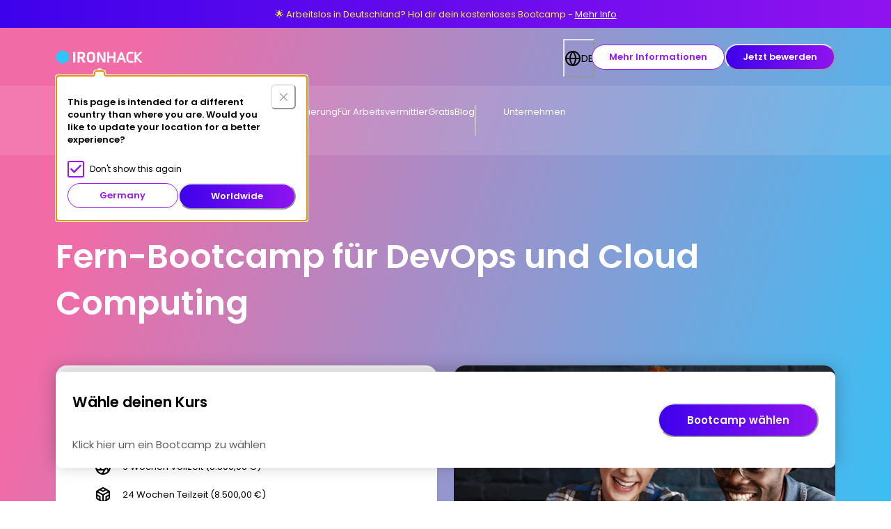

--- FILE ---
content_type: text/html; charset=utf-8
request_url: https://www.ironhack.com/de/devops-cloud-computing/remote
body_size: 96683
content:
<!DOCTYPE html><html lang="en"><head><meta charSet="utf-8"/><meta name="viewport" content="width=device-width, initial-scale=1"/><link rel="stylesheet" href="/_next/static/css/1d67d3acaa42aa31.css" data-precedence="next"/><link rel="preload" as="script" fetchPriority="low" href="/_next/static/chunks/webpack-fef5c7ac20a95ab6.js"/><script src="/_next/static/chunks/fd9d1056-27ab127c5bceaa68.js" async=""></script><script src="/_next/static/chunks/2472-26c35397f9732dfb.js" async=""></script><script src="/_next/static/chunks/main-app-edba823de0880c96.js" async=""></script><script src="/_next/static/chunks/4246-1b4d7917a6a0e9c1.js" async=""></script><script src="/_next/static/chunks/9848-a781cc54dce9c770.js" async=""></script><script src="/_next/static/chunks/9705-d066fe8d1ad7a338.js" async=""></script><script src="/_next/static/chunks/5945-c40ab4b8652ee486.js" async=""></script><script src="/_next/static/chunks/172-beaaeca8cb1c1969.js" async=""></script><script src="/_next/static/chunks/2667-0fa1740147991ade.js" async=""></script><script src="/_next/static/chunks/2973-cdc2a3857212ba9d.js" async=""></script><script src="/_next/static/chunks/4321-b1ceb04df918d54d.js" async=""></script><script src="/_next/static/chunks/app/layout-2d47994125b84b86.js" async=""></script><script src="/_next/static/chunks/3033-6fb64e73ad938ff5.js" async=""></script><script src="/_next/static/chunks/3407-11c3b5550d333e09.js" async=""></script><script src="/_next/static/chunks/3001-0408ecced146a75b.js" async=""></script><script src="/_next/static/chunks/6342-c50fd8c7e42d21c7.js" async=""></script><script src="/_next/static/chunks/7393-7d8dc9f075973a65.js" async=""></script><script src="/_next/static/chunks/1776-56ae43ce98352743.js" async=""></script><script src="/_next/static/chunks/7508-5e9fe806370199ce.js" async=""></script><script src="/_next/static/chunks/1879-ebfa3d89459451e0.js" async=""></script><script src="/_next/static/chunks/app/l/%5Bregion%5D/%5Blanguage%5D/layout-497627a59aea0a98.js" async=""></script><script src="/_next/static/chunks/4114-6682aecc4d9c806c.js" async=""></script><script src="/_next/static/chunks/6411-da92096bb0301b68.js" async=""></script><script src="/_next/static/chunks/3098-b5835952ba7e42be.js" async=""></script><script src="/_next/static/chunks/5814-18d766a27d807b17.js" async=""></script><script src="/_next/static/chunks/5906-7beee4704b2237d0.js" async=""></script><script src="/_next/static/chunks/3452-2a9b919977a31aab.js" async=""></script><script src="/_next/static/chunks/5836-891fc4a02d0afe84.js" async=""></script><script src="/_next/static/chunks/8326-412cdc135cd8178d.js" async=""></script><script src="/_next/static/chunks/app/l/%5Bregion%5D/%5Blanguage%5D/pdp/%5Bcourse%5D/%5Bcampus%5D/%5B%5B...extraParams%5D%5D/page-3ad0836440081908.js" async=""></script><script src="/_next/static/chunks/5230-cd42fbd582063d48.js" async=""></script><script src="/_next/static/chunks/698-bfe1c6afc350f921.js" async=""></script><script src="/_next/static/chunks/2581-ea887b16264f7caa.js" async=""></script><script src="/_next/static/chunks/8628-bd24cf7e1243af0c.js" async=""></script><script src="/_next/static/chunks/app/l/%5Bregion%5D/%5Blanguage%5D/not-found-d6a8c83ad75c9f67.js" async=""></script><title>Bootcamp für DevOps und Cloud Computing | Ironhack Remote</title><meta name="description" content="Mach mit bei der DevOps-Revolution! Lerne von überall und starte deine Karriere mit unserem Fern-Bootcamp."/><link rel="canonical" href="https://www.ironhack.com/de/devops-cloud-computing/remote"/><link rel="alternate" hrefLang="de-de" href="https://www.ironhack.com/de/devops-cloud-computing/remote"/><link rel="alternate" hrefLang="en-de" href="https://www.ironhack.com/de-en/devops-cloud-computing/remote"/><link rel="alternate" hrefLang="es-es" href="https://www.ironhack.com/es/devops-cloud-computing/remoto"/><link rel="alternate" hrefLang="en-es" href="https://www.ironhack.com/es-en/devops-cloud-computing/remote"/><link rel="alternate" hrefLang="fr-fr" href="https://www.ironhack.com/fr/devops-cloud-computing/a-distance"/><link rel="alternate" hrefLang="en-fr" href="https://www.ironhack.com/fr-en/devops-cloud-computing/remote"/><link rel="alternate" hrefLang="en-gb" href="https://www.ironhack.com/gb/devops-cloud-computing/remote"/><link rel="alternate" hrefLang="nl-nl" href="https://www.ironhack.com/nl/devops-cloud-computing/remote"/><link rel="alternate" hrefLang="en-nl" href="https://www.ironhack.com/nl-en/devops-cloud-computing/remote"/><link rel="alternate" hrefLang="pt-pt" href="https://www.ironhack.com/pt/devops-cloud-computing/remoto"/><link rel="alternate" hrefLang="en-pt" href="https://www.ironhack.com/pt-en/devops-cloud-computing/remote"/><link rel="icon" href="https://www.datocms-assets.com/14946/1690965068-default.png?auto=format&amp;h=16&amp;w=16" sizes="16x16" type="image/png"/><link rel="icon" href="https://www.datocms-assets.com/14946/1690965068-default.png?auto=format&amp;h=32&amp;w=32" sizes="32x32" type="image/png"/><link rel="icon" href="https://www.datocms-assets.com/14946/1690965068-default.png?auto=format&amp;h=96&amp;w=96" sizes="96x96" type="image/png"/><link rel="icon" href="https://www.datocms-assets.com/14946/1690965068-default.png?auto=format&amp;h=192&amp;w=192" sizes="192x192" type="image/png"/><script src="/_next/static/chunks/polyfills-c67a75d1b6f99dc8.js" noModule=""></script><style data-emotion="css 0 1egt6w6 fubdgu 1g7jkx5 vm4bx4 lhdomn 1yexn9p 11sismr ive8vu 1gmoi71 a6goph 1k3bg39 j7qwjs 1jzw7ao 1nmn8an uzct8b 15ddmfg 2xph3x mxfqoj 10zm24h slb6ud 1cufrhn 1xdlea0 zcxndt p2iiyo 1jd0trv 1ymcmnb 1hzyiq5 1fmr1qf 78xr51 1z0offu 1p5gb9v 15uv2ve 1wqsbd8 p58c91 pj35f7 1fw471 12a12uk t6tuhs srfjoq yj88vp 10w5zoq zezikw 3qscle m2m7l3 1m7fbg7 14ugmnq 1gliikc 8atqhb ne1bwq 98lxcq 1fb8uf3 3cu7jl wj1it3 tabieh 13sc4ft 1kzxmv1 b96nm4 1nbdsto 1qlhf2g b99so6 1jebr4b 8up2yl 4dqnsf aoxca4 od0jrl 1fu29jj 1yrdd7t 15mury1 mu1xua 9vztd 1ekx8jq d7jqcr 6k8uir j0e49x h4rgnd zox4r1 v2hc77 o2ldmt nvvsig 66vco9 l9cmr4 164js1f ughmv2 1ufnhth 1v6me7s 1l41a2p 1mj1ih5 1qbutb9 9fmvee 40sgnu lxi1sl eoh011 1kc5u26 x5xnwb q728aq 1m714m1 1dflwxl 6ii5f8 1f8rr39 so93r3 cd5r6y 1f6qzaq ihexlv 85xsax thec9v 1g4qgyg 1116hfl 126kq63 14emdje 1ywqfu0 oxuz47 qopg5q 1w3zrlu 70qvj9 1kxr6eo spn4bz t4q1nq sesa71 1dqki08 j2l3z2 fauwva sdql1s cmg9c4 kfw6b5 8btut1 4f2sr9 khwqg1 d8ped0 dvxtzn x2dbjh 3y4d8w 1ruf2hm 1h3femv 10fztfz 1mdemct 1f66jws 17w5h1j 1wcf6sm 1vakbk4 wk0w76 1c7ukyf n58ib7 skkuds 1rueb5n nzg9ae 1yiibxl 2qlfc6 182l1xq kjafn5 1mof39z 1jd0n87 w3n2mr 5qyk98 ebw3wp nhi7ne 11hxcuk xwuxwh 1l0m7 vyid1k 1dvea7e 716c9j 1swnce2 1tjles7 1qavs6n 7jsbhh r69bt9 wd8hou 1717myr 13y098b 155za0w 1yu83b 177w1cv 1gm3tio 1rgkod 1pbpq0j 1j7zfop thzy17 1qer27g jtnlr 13kbogi 5xuodk 1w1atns 143ni1t f74wq 1gong6g 1a1srus y61pxu 47dblg 6wt82k mfko2p a3a2x6 1jtjp2k 165yn1q 17qe0ho z4qrem yo5aqg u423s4 1en5oqz 97zg8a 1kft9a8 hohhh2 lx8sxs 1323rih ikum8v v90gtp"> :host,:root,[data-theme]{--chakra-ring-inset:var(--chakra-empty,/*!*/ /*!*/);--chakra-ring-offset-width:0px;--chakra-ring-offset-color:#fff;--chakra-ring-color:rgba(66, 153, 225, 0.6);--chakra-ring-offset-shadow:0 0 #0000;--chakra-ring-shadow:0 0 #0000;--chakra-space-x-reverse:0;--chakra-space-y-reverse:0;--chakra-colors-transparent:transparent;--chakra-colors-current:currentColor;--chakra-colors-black-5:#F2F2F2;--chakra-colors-black-10:#E5E5E5;--chakra-colors-black-20:#CCCCCC;--chakra-colors-black-30:#B3B3B3;--chakra-colors-black-40:#979797;--chakra-colors-black-60:#5B5B5B;--chakra-colors-black-80:#333333;--chakra-colors-black-100:#000000;--chakra-colors-white-100:#FFFFFF;--chakra-colors-whiteAlpha-50:rgba(255, 255, 255, 0.04);--chakra-colors-whiteAlpha-100:rgba(255, 255, 255, 0.06);--chakra-colors-whiteAlpha-200:rgba(255, 255, 255, 0.08);--chakra-colors-whiteAlpha-300:rgba(255, 255, 255, 0.16);--chakra-colors-whiteAlpha-400:rgba(255, 255, 255, 0.24);--chakra-colors-whiteAlpha-500:rgba(255, 255, 255, 0.36);--chakra-colors-whiteAlpha-600:rgba(255, 255, 255, 0.48);--chakra-colors-whiteAlpha-700:rgba(255, 255, 255, 0.64);--chakra-colors-whiteAlpha-800:rgba(255, 255, 255, 0.80);--chakra-colors-whiteAlpha-900:rgba(255, 255, 255, 0.92);--chakra-colors-blackAlpha-50:rgba(0, 0, 0, 0.04);--chakra-colors-blackAlpha-100:rgba(0, 0, 0, 0.06);--chakra-colors-blackAlpha-200:rgba(0, 0, 0, 0.08);--chakra-colors-blackAlpha-300:rgba(0, 0, 0, 0.16);--chakra-colors-blackAlpha-400:rgba(0, 0, 0, 0.24);--chakra-colors-blackAlpha-500:rgba(0, 0, 0, 0.36);--chakra-colors-blackAlpha-600:rgba(0, 0, 0, 0.48);--chakra-colors-blackAlpha-700:rgba(0, 0, 0, 0.64);--chakra-colors-blackAlpha-800:rgba(0, 0, 0, 0.80);--chakra-colors-blackAlpha-900:rgba(0, 0, 0, 0.92);--chakra-colors-gray-50:#F7FAFC;--chakra-colors-gray-100:#EDF2F7;--chakra-colors-gray-200:#E2E8F0;--chakra-colors-gray-300:#CBD5E0;--chakra-colors-gray-400:#A0AEC0;--chakra-colors-gray-500:#718096;--chakra-colors-gray-600:#4A5568;--chakra-colors-gray-700:#2D3748;--chakra-colors-gray-800:#1A202C;--chakra-colors-gray-900:#171923;--chakra-colors-red-10:#FDEDED;--chakra-colors-red-50:#FFF5F5;--chakra-colors-red-100:#EB4C4C;--chakra-colors-red-120:#BC3D3D;--chakra-colors-red-200:#FEB2B2;--chakra-colors-red-300:#FC8181;--chakra-colors-red-400:#F56565;--chakra-colors-red-500:#E53E3E;--chakra-colors-red-600:#C53030;--chakra-colors-red-700:#9B2C2C;--chakra-colors-red-800:#822727;--chakra-colors-red-900:#63171B;--chakra-colors-orange-10:#FEF6E9;--chakra-colors-orange-50:#FFFAF0;--chakra-colors-orange-100:#F8A324;--chakra-colors-orange-130:#AE7219;--chakra-colors-orange-200:#FBD38D;--chakra-colors-orange-300:#F6AD55;--chakra-colors-orange-400:#ED8936;--chakra-colors-orange-500:#DD6B20;--chakra-colors-orange-600:#C05621;--chakra-colors-orange-700:#9C4221;--chakra-colors-orange-800:#7B341E;--chakra-colors-orange-900:#652B19;--chakra-colors-yellow-10:#FFFEEB;--chakra-colors-yellow-40:#FEFBC2;--chakra-colors-yellow-50:#FFFFF0;--chakra-colors-yellow-80:#FCF785;--chakra-colors-yellow-90:#C9FF58;--chakra-colors-yellow-100:#FAF234;--chakra-colors-yellow-120:#D7CE06;--chakra-colors-yellow-140:#ACA502;--chakra-colors-yellow-160:#837E02;--chakra-colors-yellow-200:#FAF089;--chakra-colors-yellow-300:#F6E05E;--chakra-colors-yellow-400:#ECC94B;--chakra-colors-yellow-500:#D69E2E;--chakra-colors-yellow-600:#B7791F;--chakra-colors-yellow-700:#975A16;--chakra-colors-yellow-800:#744210;--chakra-colors-yellow-900:#5F370E;--chakra-colors-green-10:#E7F9ED;--chakra-colors-green-50:#F0FFF4;--chakra-colors-green-100:#11BE4C;--chakra-colors-green-120:#0E983D;--chakra-colors-green-200:#9AE6B4;--chakra-colors-green-300:#68D391;--chakra-colors-green-400:#48BB78;--chakra-colors-green-500:#38A169;--chakra-colors-green-600:#2F855A;--chakra-colors-green-700:#276749;--chakra-colors-green-800:#22543D;--chakra-colors-green-900:#1C4532;--chakra-colors-teal-50:#E6FFFA;--chakra-colors-teal-100:#B2F5EA;--chakra-colors-teal-200:#81E6D9;--chakra-colors-teal-300:#4FD1C5;--chakra-colors-teal-400:#38B2AC;--chakra-colors-teal-500:#319795;--chakra-colors-teal-600:#2C7A7B;--chakra-colors-teal-700:#285E61;--chakra-colors-teal-800:#234E52;--chakra-colors-teal-900:#1D4044;--chakra-colors-blue-10:#E5F4FC;--chakra-colors-blue-50:#ebf8ff;--chakra-colors-blue-100:#008EDE;--chakra-colors-blue-120:#0072B2;--chakra-colors-blue-200:#90cdf4;--chakra-colors-blue-300:#63b3ed;--chakra-colors-blue-400:#4299e1;--chakra-colors-blue-500:#3182ce;--chakra-colors-blue-600:#2b6cb0;--chakra-colors-blue-700:#2c5282;--chakra-colors-blue-800:#2a4365;--chakra-colors-blue-900:#1A365D;--chakra-colors-cyan-50:#EDFDFD;--chakra-colors-cyan-100:#C4F1F9;--chakra-colors-cyan-200:#9DECF9;--chakra-colors-cyan-300:#76E4F7;--chakra-colors-cyan-400:#0BC5EA;--chakra-colors-cyan-500:#00B5D8;--chakra-colors-cyan-600:#00A3C4;--chakra-colors-cyan-700:#0987A0;--chakra-colors-cyan-800:#086F83;--chakra-colors-cyan-900:#065666;--chakra-colors-purple-10:#F5E8FE;--chakra-colors-purple-40:#EBD0FC;--chakra-colors-purple-50:#FAF5FF;--chakra-colors-purple-80:#C273F6;--chakra-colors-purple-100:#9A16F0;--chakra-colors-purple-120:#7B12C0;--chakra-colors-purple-140:#5C0D90;--chakra-colors-purple-160:#3E0960;--chakra-colors-purple-200:#D6BCFA;--chakra-colors-purple-300:#B794F4;--chakra-colors-purple-400:#9F7AEA;--chakra-colors-purple-500:#805AD5;--chakra-colors-purple-600:#6B46C1;--chakra-colors-purple-700:#553C9A;--chakra-colors-purple-800:#44337A;--chakra-colors-purple-900:#322659;--chakra-colors-pink-10:#FDEBF3;--chakra-colors-pink-40:#FEA7CF;--chakra-colors-pink-50:#FFF5F7;--chakra-colors-pink-80:#F16BA7;--chakra-colors-pink-100:#EC398A;--chakra-colors-pink-120:#B90657;--chakra-colors-pink-140:#8B0541;--chakra-colors-pink-160:#5C032C;--chakra-colors-pink-200:#FBB6CE;--chakra-colors-pink-300:#F687B3;--chakra-colors-pink-400:#ED64A6;--chakra-colors-pink-500:#D53F8C;--chakra-colors-pink-600:#B83280;--chakra-colors-pink-700:#97266D;--chakra-colors-pink-800:#702459;--chakra-colors-pink-900:#521B41;--chakra-colors-linkedin-50:#E8F4F9;--chakra-colors-linkedin-100:#CFEDFB;--chakra-colors-linkedin-200:#9BDAF3;--chakra-colors-linkedin-300:#68C7EC;--chakra-colors-linkedin-400:#34B3E4;--chakra-colors-linkedin-500:#00A0DC;--chakra-colors-linkedin-600:#008CC9;--chakra-colors-linkedin-700:#0077B5;--chakra-colors-linkedin-800:#005E93;--chakra-colors-linkedin-900:#004471;--chakra-colors-facebook-50:#E8F4F9;--chakra-colors-facebook-100:#D9DEE9;--chakra-colors-facebook-200:#B7C2DA;--chakra-colors-facebook-300:#6482C0;--chakra-colors-facebook-400:#4267B2;--chakra-colors-facebook-500:#385898;--chakra-colors-facebook-600:#314E89;--chakra-colors-facebook-700:#29487D;--chakra-colors-facebook-800:#223B67;--chakra-colors-facebook-900:#1E355B;--chakra-colors-messenger-50:#D0E6FF;--chakra-colors-messenger-100:#B9DAFF;--chakra-colors-messenger-200:#A2CDFF;--chakra-colors-messenger-300:#7AB8FF;--chakra-colors-messenger-400:#2E90FF;--chakra-colors-messenger-500:#0078FF;--chakra-colors-messenger-600:#0063D1;--chakra-colors-messenger-700:#0052AC;--chakra-colors-messenger-800:#003C7E;--chakra-colors-messenger-900:#002C5C;--chakra-colors-whatsapp-50:#dffeec;--chakra-colors-whatsapp-100:#b9f5d0;--chakra-colors-whatsapp-200:#90edb3;--chakra-colors-whatsapp-300:#65e495;--chakra-colors-whatsapp-400:#3cdd78;--chakra-colors-whatsapp-500:#22c35e;--chakra-colors-whatsapp-600:#179848;--chakra-colors-whatsapp-700:#0c6c33;--chakra-colors-whatsapp-800:#01421c;--chakra-colors-whatsapp-900:#001803;--chakra-colors-twitter-50:#E5F4FD;--chakra-colors-twitter-100:#C8E9FB;--chakra-colors-twitter-200:#A8DCFA;--chakra-colors-twitter-300:#83CDF7;--chakra-colors-twitter-400:#57BBF5;--chakra-colors-twitter-500:#1DA1F2;--chakra-colors-twitter-600:#1A94DA;--chakra-colors-twitter-700:#1681BF;--chakra-colors-twitter-800:#136B9E;--chakra-colors-twitter-900:#0D4D71;--chakra-colors-telegram-50:#E3F2F9;--chakra-colors-telegram-100:#C5E4F3;--chakra-colors-telegram-200:#A2D4EC;--chakra-colors-telegram-300:#7AC1E4;--chakra-colors-telegram-400:#47A9DA;--chakra-colors-telegram-500:#0088CC;--chakra-colors-telegram-600:#007AB8;--chakra-colors-telegram-700:#006BA1;--chakra-colors-telegram-800:#005885;--chakra-colors-telegram-900:#003F5E;--chakra-colors-electricBlue-10:#F2FBFF;--chakra-colors-electricBlue-40:#CDF1FE;--chakra-colors-electricBlue-80:#9BE3FD;--chakra-colors-electricBlue-100:#2DC5FA;--chakra-colors-electricBlue-120:#249EC8;--chakra-colors-electricBlue-140:#1B7696;--chakra-colors-electricBlue-160:#124F64;--chakra-colors-oceanBlue-10:#EBE5FD;--chakra-colors-oceanBlue-40:#AEB7F9;--chakra-colors-oceanBlue-70:#4C53F1;--chakra-colors-oceanBlue-80:#5D6FF4;--chakra-colors-oceanBlue-100:#3800EB;--chakra-colors-oceanBlue-120:#2D00BC;--chakra-colors-oceanBlue-140:#1F2D91;--chakra-colors-oceanBlue-160:#16005E;--chakra-colors-turquoise-10:#EAFAF9;--chakra-colors-turquoise-40:#AAECE8;--chakra-colors-turquoise-80:#6BDDD6;--chakra-colors-turquoise-100:#2BCFC5;--chakra-colors-turquoise-120:#22A59E;--chakra-colors-turquoise-140:#1A7C76;--chakra-colors-turquoise-160:#11534F;--chakra-colors-background-ac:linear-gradient(104.9deg, var(--chakra-colors-gradient-ac-0) 27.18%, var(--chakra-colors-gradient-ac-1) 100%);--chakra-colors-background-ai:linear-gradient(105deg, var(--chakra-colors-gradient-ai-0) 27.18%, var(--chakra-colors-gradient-ai-1) 100%);--chakra-colors-background-black:#000000;--chakra-colors-background-brand:linear-gradient(114.99deg, var(--chakra-colors-gradient-brand-0) 24.14%, var(--chakra-colors-gradient-brand-1) 105.44%);--chakra-colors-background-ce:linear-gradient(287.72deg, var(--chakra-colors-gradient-ce-0) 0%, var(--chakra-colors-gradient-ce-1) 87.67%);--chakra-colors-background-cloud:#E5F4FC;--chakra-colors-background-cyber:linear-gradient(287.72deg, var(--chakra-colors-gradient-cyber-0) 0%, var(--chakra-colors-gradient-cyber-1) 87.67%);--chakra-colors-background-dark:#16005E;--chakra-colors-background-data:linear-gradient(284.43deg, var(--chakra-colors-gradient-data-0) 0%, var(--chakra-colors-gradient-data-1) 96.5%);--chakra-colors-background-de:linear-gradient(287.72deg, var(--chakra-colors-gradient-de-0) 0%, var(--chakra-colors-gradient-de-1) 87.67%);--chakra-colors-background-dv:linear-gradient(288deg, var(--chakra-colors-gradient-dv-0) 0%, var(--chakra-colors-gradient-dv-1) 87.67%);--chakra-colors-background-light:#F2F2F2;--chakra-colors-background-light-ac:#EBE5FD;--chakra-colors-background-light-ai:#EAFAF9;--chakra-colors-background-light-ce:#FDEBF3;--chakra-colors-background-light-cyber:#EAFAF9;--chakra-colors-background-light-data:#FEF6E9;--chakra-colors-background-light-de:#E7F9ED;--chakra-colors-background-light-dv:#FDEBF3;--chakra-colors-background-light-mk:#FDEBF3;--chakra-colors-background-light-ml:#EBE5FD;--chakra-colors-background-light-pm:#FFFEEB;--chakra-colors-background-light-ux:#FDEBF3;--chakra-colors-background-light-web:#EBE5FD;--chakra-colors-background-mk:linear-gradient(288deg, var(--chakra-colors-gradient-mk-0) 0%, var(--chakra-colors-gradient-mk-1) 87.67%);--chakra-colors-background-ml:linear-gradient(288deg, var(--chakra-colors-gradient-ml-0) 0%, var(--chakra-colors-gradient-ml-1) 87.67%);--chakra-colors-background-pm:linear-gradient(287.72deg, var(--chakra-colors-gradient-pm-0) 0%, var(--chakra-colors-gradient-pm-1) 87.67%);--chakra-colors-background-ux:linear-gradient(104.9deg, var(--chakra-colors-gradient-ux-0) 27.18%, var(--chakra-colors-gradient-ux-1) 100%);--chakra-colors-background-web:linear-gradient(107.05deg, var(--chakra-colors-gradient-web-0) 17.93%, var(--chakra-colors-gradient-web-1) 92.3%);--chakra-colors-background-white:#FFFFFF;--chakra-colors-brand-primary:#2DC5FA;--chakra-colors-brand-secondary:#3800EB;--chakra-colors-button-disabled:#B3B3B3;--chakra-colors-button-facebook-enabled:#3800EB;--chakra-colors-button-facebook-hover:#1F2D91;--chakra-colors-button-facebook-pressed:#3E0960;--chakra-colors-button-google-enabled:#FFFFFF;--chakra-colors-button-google-hover:#E5E5E5;--chakra-colors-button-google-pressed:#CCCCCC;--chakra-colors-button-primary-enabled:linear-gradient(90.68deg, var(--chakra-colors-gradient-interactive-0) -7.48%, var(--chakra-colors-gradient-interactive-1) 113.27%);--chakra-colors-button-primary-hover:linear-gradient(#3800EB, #3800EB);--chakra-colors-button-primary-pressed:#1F2D91;--chakra-colors-button-secondary-enabled:#FFFFFF;--chakra-colors-button-secondary-hover:#9A16F0;--chakra-colors-button-secondary-pressed:#5C0D90;--chakra-colors-button-tertiary-enabled:#9A16F0;--chakra-colors-button-tertiary-hover:#3800EB;--chakra-colors-button-tertiary-pressed:#3E0960;--chakra-colors-fill-black:#000000;--chakra-colors-fill-footer:#16005E;--chakra-colors-fill-interactive:#9A16F0;--chakra-colors-fill-light:#E5E5E5;--chakra-colors-fill-medium:#979797;--chakra-colors-fill-new:#EC398A;--chakra-colors-fill-preFooter:#1F2D91;--chakra-colors-fill-primary:#2DC5FA;--chakra-colors-fill-secondary:#3800EB;--chakra-colors-fill-translucid:#00000099;--chakra-colors-fill-white:#FFFFFF;--chakra-colors-fill-yellow:#C9FF58;--chakra-colors-gradient-ac-0:#3800EB;--chakra-colors-gradient-ac-1:#FAF234;--chakra-colors-gradient-ai-0:#6BDDD6;--chakra-colors-gradient-ai-1:#4C53F1;--chakra-colors-gradient-brand-0:#344BF1;--chakra-colors-gradient-brand-1:#2DC5FA;--chakra-colors-gradient-ce-0:#2BCFC5;--chakra-colors-gradient-ce-1:#EC398A;--chakra-colors-gradient-cyber-0:#F9E450;--chakra-colors-gradient-cyber-1:#2BCFC5;--chakra-colors-gradient-data-0:#FAF234;--chakra-colors-gradient-data-1:#EC398A;--chakra-colors-gradient-de-0:#2BCFC5;--chakra-colors-gradient-de-1:#F8A324;--chakra-colors-gradient-dv-0:#2DC5FA;--chakra-colors-gradient-dv-1:#F16BA7;--chakra-colors-gradient-interactive-0:#3800EB;--chakra-colors-gradient-interactive-1:#9A16F0;--chakra-colors-gradient-mk-0:#F16BA7;--chakra-colors-gradient-mk-1:#3800EB;--chakra-colors-gradient-ml-0:#2EC6FB;--chakra-colors-gradient-ml-1:#D6A2F9;--chakra-colors-gradient-pm-0:#FAF234;--chakra-colors-gradient-pm-1:#7B12C0;--chakra-colors-gradient-ux-0:#EC398A;--chakra-colors-gradient-ux-1:#9A16F0;--chakra-colors-gradient-web-0:#9A16F0;--chakra-colors-gradient-web-1:#2DC5FA;--chakra-colors-icon-dark:#000000;--chakra-colors-icon-error:#EB4C4C;--chakra-colors-icon-info:#008EDE;--chakra-colors-icon-new:#9A16F0;--chakra-colors-icon-primary:#2DC5FA;--chakra-colors-icon-secondary:#3800EB;--chakra-colors-icon-success:#11BE4C;--chakra-colors-icon-warning:#F8A324;--chakra-colors-link-link:#9A16F0;--chakra-colors-link-hover:#3800EB;--chakra-colors-link-pressed:#5C0D90;--chakra-colors-link-disabled:#B3B3B3;--chakra-colors-link-inverse:#FFFFFF;--chakra-colors-stroke-dark:#000000;--chakra-colors-stroke-error:#EB4C4C;--chakra-colors-stroke-info:#008EDE;--chakra-colors-stroke-interactive:#9A16F0;--chakra-colors-stroke-light:#B3B3B3;--chakra-colors-stroke-medium:#979797;--chakra-colors-stroke-success:#11BE4C;--chakra-colors-stroke-warning:#F8A324;--chakra-colors-stroke-white:#FFFFFF;--chakra-colors-support-error-icon:#EB4C4C;--chakra-colors-support-error-background:#FDEDED;--chakra-colors-support-error-text:#BC3D3D;--chakra-colors-support-info-icon:#008EDE;--chakra-colors-support-info-background:#E5F4FC;--chakra-colors-support-info-text:#0072B2;--chakra-colors-support-success-icon:#11BE4C;--chakra-colors-support-success-background:#E7F9ED;--chakra-colors-support-success-text:#0E983D;--chakra-colors-support-warning-icon:#F8A324;--chakra-colors-support-warning-background:#FEF6E9;--chakra-colors-support-warning-text:#AE7219;--chakra-colors-text-inverse:#FFFFFF;--chakra-colors-text-primary:#000000;--chakra-colors-text-secondary:#5B5B5B;--chakra-colors-text-tertiary:#979797;--chakra-borders-none:0;--chakra-borders-1px:1px solid;--chakra-borders-2px:2px solid;--chakra-borders-4px:4px solid;--chakra-borders-8px:8px solid;--chakra-fonts-heading:Poppins,sans-serif;--chakra-fonts-body:Poppins,sans-serif;--chakra-fonts-mono:monospace;--chakra-fontSizes-3xs:0.45rem;--chakra-fontSizes-2xs:0.625rem;--chakra-fontSizes-xs:0.6875rem;--chakra-fontSizes-sm:0.875rem;--chakra-fontSizes-md:1rem;--chakra-fontSizes-lg:1.125rem;--chakra-fontSizes-xl:1.0625rem;--chakra-fontSizes-2xl:1.3125rem;--chakra-fontSizes-3xl:1.6875rem;--chakra-fontSizes-4xl:2.125rem;--chakra-fontSizes-5xl:2.5rem;--chakra-fontSizes-6xl:3rem;--chakra-fontSizes-7xl:3.375rem;--chakra-fontSizes-8xl:6rem;--chakra-fontSizes-9xl:8rem;--chakra-fontSizes-s:0.75rem;--chakra-fontSizes-m:0.8125rem;--chakra-fontSizes-l:0.9375rem;--chakra-fontWeights-hairline:100;--chakra-fontWeights-thin:200;--chakra-fontWeights-light:300;--chakra-fontWeights-normal:400;--chakra-fontWeights-medium:500;--chakra-fontWeights-semibold:600;--chakra-fontWeights-bold:700;--chakra-fontWeights-extrabold:800;--chakra-fontWeights-black:900;--chakra-fontWeights-regular:400;--chakra-letterSpacings-tighter:-0.05em;--chakra-letterSpacings-tight:-0.025em;--chakra-letterSpacings-normal:0;--chakra-letterSpacings-wide:0.025em;--chakra-letterSpacings-wider:0.05em;--chakra-letterSpacings-widest:0.1em;--chakra-lineHeights-3:.75rem;--chakra-lineHeights-4:1rem;--chakra-lineHeights-5:1.25rem;--chakra-lineHeights-6:1.5rem;--chakra-lineHeights-7:1.75rem;--chakra-lineHeights-8:2rem;--chakra-lineHeights-9:2.25rem;--chakra-lineHeights-10:2.5rem;--chakra-lineHeights-normal:normal;--chakra-lineHeights-none:1;--chakra-lineHeights-shorter:1.25;--chakra-lineHeights-short:1.375;--chakra-lineHeights-base:1.5;--chakra-lineHeights-tall:1.625;--chakra-lineHeights-taller:2;--chakra-radii-none:0;--chakra-radii-sm:0.125rem;--chakra-radii-base:0.25rem;--chakra-radii-md:0.375rem;--chakra-radii-lg:0.5rem;--chakra-radii-xl:0.75rem;--chakra-radii-2xl:1rem;--chakra-radii-3xl:1.5rem;--chakra-radii-full:9999px;--chakra-space-1:0.5rem;--chakra-space-2:1rem;--chakra-space-3:1.5rem;--chakra-space-4:2rem;--chakra-space-5:2.5rem;--chakra-space-6:3rem;--chakra-space-7:3.5rem;--chakra-space-8:4rem;--chakra-space-9:4.5rem;--chakra-space-10:5rem;--chakra-space-11:5.5rem;--chakra-space-12:6rem;--chakra-space-14:3.5rem;--chakra-space-15:7.5rem;--chakra-space-16:4rem;--chakra-space-20:5rem;--chakra-space-24:6rem;--chakra-space-28:7rem;--chakra-space-32:8rem;--chakra-space-36:9rem;--chakra-space-40:10rem;--chakra-space-44:11rem;--chakra-space-48:12rem;--chakra-space-52:13rem;--chakra-space-56:14rem;--chakra-space-60:15rem;--chakra-space-64:16rem;--chakra-space-72:18rem;--chakra-space-80:20rem;--chakra-space-96:24rem;--chakra-space-px:1px;--chakra-space-0-5:0.25rem;--chakra-space-1-5:0.75rem;--chakra-space-2-5:1.25rem;--chakra-space-3-5:0.875rem;--chakra-space-0-25:0.125rem;--chakra-shadows-xs:0 0 0 1px rgba(0, 0, 0, 0.05);--chakra-shadows-sm:0 1px 2px 0 rgba(0, 0, 0, 0.05);--chakra-shadows-base:0 1px 3px 0 rgba(0, 0, 0, 0.1),0 1px 2px 0 rgba(0, 0, 0, 0.06);--chakra-shadows-md:0 4px 6px -1px rgba(0, 0, 0, 0.1),0 2px 4px -1px rgba(0, 0, 0, 0.06);--chakra-shadows-lg:0 10px 15px -3px rgba(0, 0, 0, 0.1),0 4px 6px -2px rgba(0, 0, 0, 0.05);--chakra-shadows-xl:0 20px 25px -5px rgba(0, 0, 0, 0.1),0 10px 10px -5px rgba(0, 0, 0, 0.04);--chakra-shadows-2xl:0 25px 50px -12px rgba(0, 0, 0, 0.25);--chakra-shadows-outline:0 0 0 3px rgba(66, 153, 225, 0.6);--chakra-shadows-inner:inset 0 2px 4px 0 rgba(0,0,0,0.06);--chakra-shadows-none:none;--chakra-shadows-dark-lg:rgba(0, 0, 0, 0.1) 0px 0px 0px 1px,rgba(0, 0, 0, 0.2) 0px 5px 10px,rgba(0, 0, 0, 0.4) 0px 15px 40px;--chakra-shadows-s:0px 4px 4px rgba(0, 0, 0, 0.08);--chakra-shadows-m:0px 8px 8px rgba(0, 0, 0, 0.16);--chakra-shadows-l:0px 16px 16px rgba(0, 0, 0, 0.16);--chakra-sizes-1:0.25rem;--chakra-sizes-2:0.5rem;--chakra-sizes-3:0.75rem;--chakra-sizes-4:1rem;--chakra-sizes-5:1.25rem;--chakra-sizes-6:1.5rem;--chakra-sizes-7:1.75rem;--chakra-sizes-8:2rem;--chakra-sizes-9:2.25rem;--chakra-sizes-10:2.5rem;--chakra-sizes-12:3rem;--chakra-sizes-14:3.5rem;--chakra-sizes-16:4rem;--chakra-sizes-20:5rem;--chakra-sizes-24:6rem;--chakra-sizes-28:7rem;--chakra-sizes-32:8rem;--chakra-sizes-36:9rem;--chakra-sizes-40:10rem;--chakra-sizes-44:11rem;--chakra-sizes-48:12rem;--chakra-sizes-52:13rem;--chakra-sizes-56:14rem;--chakra-sizes-60:15rem;--chakra-sizes-64:16rem;--chakra-sizes-72:18rem;--chakra-sizes-80:20rem;--chakra-sizes-96:24rem;--chakra-sizes-px:1px;--chakra-sizes-0-5:0.125rem;--chakra-sizes-1-5:0.375rem;--chakra-sizes-2-5:0.625rem;--chakra-sizes-3-5:0.875rem;--chakra-sizes-max:max-content;--chakra-sizes-min:min-content;--chakra-sizes-full:100%;--chakra-sizes-3xs:14rem;--chakra-sizes-2xs:16rem;--chakra-sizes-xs:20rem;--chakra-sizes-sm:24rem;--chakra-sizes-md:28rem;--chakra-sizes-lg:32rem;--chakra-sizes-xl:36rem;--chakra-sizes-2xl:42rem;--chakra-sizes-3xl:48rem;--chakra-sizes-4xl:56rem;--chakra-sizes-5xl:64rem;--chakra-sizes-6xl:72rem;--chakra-sizes-7xl:80rem;--chakra-sizes-8xl:90rem;--chakra-sizes-prose:60ch;--chakra-sizes-container-sm:640px;--chakra-sizes-container-md:768px;--chakra-sizes-container-lg:1024px;--chakra-sizes-container-xl:1280px;--chakra-sizes-container-2xl:1440px;--chakra-zIndices-hide:-1;--chakra-zIndices-auto:auto;--chakra-zIndices-base:0;--chakra-zIndices-docked:10;--chakra-zIndices-dropdown:1000;--chakra-zIndices-sticky:1100;--chakra-zIndices-banner:1200;--chakra-zIndices-overlay:1300;--chakra-zIndices-modal:1400;--chakra-zIndices-popover:1500;--chakra-zIndices-skipLink:1600;--chakra-zIndices-toast:1700;--chakra-zIndices-tooltip:1800;--chakra-transition-property-common:background-color,border-color,color,fill,stroke,opacity,box-shadow,transform;--chakra-transition-property-colors:background-color,border-color,color,fill,stroke;--chakra-transition-property-dimensions:width,height;--chakra-transition-property-position:left,right,top,bottom;--chakra-transition-property-background:background-color,background-image,background-position;--chakra-transition-easing-ease-in:cubic-bezier(0.4, 0, 1, 1);--chakra-transition-easing-ease-out:cubic-bezier(0, 0, 0.2, 1);--chakra-transition-easing-ease-in-out:cubic-bezier(0.4, 0, 0.2, 1);--chakra-transition-duration-ultra-fast:50ms;--chakra-transition-duration-faster:100ms;--chakra-transition-duration-fast:150ms;--chakra-transition-duration-normal:200ms;--chakra-transition-duration-slow:300ms;--chakra-transition-duration-slower:400ms;--chakra-transition-duration-ultra-slow:500ms;--chakra-blur-none:0;--chakra-blur-sm:4px;--chakra-blur-base:8px;--chakra-blur-md:12px;--chakra-blur-lg:16px;--chakra-blur-xl:24px;--chakra-blur-2xl:40px;--chakra-blur-3xl:64px;--chakra-breakpoints-base:0em;--chakra-breakpoints-sm:30em;--chakra-breakpoints-md:48em;--chakra-breakpoints-lg:62em;--chakra-breakpoints-xl:80em;--chakra-breakpoints-2xl:96em;}.chakra-ui-light :host:not([data-theme]),.chakra-ui-light :root:not([data-theme]),.chakra-ui-light [data-theme]:not([data-theme]),[data-theme=light] :host:not([data-theme]),[data-theme=light] :root:not([data-theme]),[data-theme=light] [data-theme]:not([data-theme]),:host[data-theme=light],:root[data-theme=light],[data-theme][data-theme=light]{--chakra-colors-chakra-body-text:var(--chakra-colors-gray-800);--chakra-colors-chakra-body-bg:white;--chakra-colors-chakra-border-color:var(--chakra-colors-gray-200);--chakra-colors-chakra-subtle-bg:var(--chakra-colors-gray-100);--chakra-colors-chakra-placeholder-color:var(--chakra-colors-gray-500);}.chakra-ui-dark :host:not([data-theme]),.chakra-ui-dark :root:not([data-theme]),.chakra-ui-dark [data-theme]:not([data-theme]),[data-theme=dark] :host:not([data-theme]),[data-theme=dark] :root:not([data-theme]),[data-theme=dark] [data-theme]:not([data-theme]),:host[data-theme=dark],:root[data-theme=dark],[data-theme][data-theme=dark]{--chakra-colors-chakra-body-text:var(--chakra-colors-whiteAlpha-900);--chakra-colors-chakra-body-bg:var(--chakra-colors-gray-800);--chakra-colors-chakra-border-color:var(--chakra-colors-whiteAlpha-300);--chakra-colors-chakra-subtle-bg:var(--chakra-colors-gray-700);--chakra-colors-chakra-placeholder-color:var(--chakra-colors-whiteAlpha-400);} html{line-height:1.5;-webkit-text-size-adjust:100%;font-family:system-ui,sans-serif;-webkit-font-smoothing:antialiased;text-rendering:optimizeLegibility;-moz-osx-font-smoothing:grayscale;touch-action:manipulation;}body{position:relative;min-height:100%;margin:0;font-feature-settings:"kern";}:where(*, *::before, *::after){border-width:0;border-style:solid;box-sizing:border-box;word-wrap:break-word;}main{display:block;}hr{border-top-width:1px;box-sizing:content-box;height:0;overflow:visible;}:where(pre, code, kbd,samp){font-family:SFMono-Regular,Menlo,Monaco,Consolas,monospace;font-size:1em;}a{background-color:transparent;color:inherit;-webkit-text-decoration:inherit;text-decoration:inherit;}abbr[title]{border-bottom:none;-webkit-text-decoration:underline;text-decoration:underline;-webkit-text-decoration:underline dotted;-webkit-text-decoration:underline dotted;text-decoration:underline dotted;}:where(b, strong){font-weight:bold;}small{font-size:80%;}:where(sub,sup){font-size:75%;line-height:0;position:relative;vertical-align:baseline;}sub{bottom:-0.25em;}sup{top:-0.5em;}img{border-style:none;}:where(button, input, optgroup, select, textarea){font-family:inherit;font-size:100%;line-height:1.15;margin:0;}:where(button, input){overflow:visible;}:where(button, select){text-transform:none;}:where(
          button::-moz-focus-inner,
          [type="button"]::-moz-focus-inner,
          [type="reset"]::-moz-focus-inner,
          [type="submit"]::-moz-focus-inner
        ){border-style:none;padding:0;}fieldset{padding:0.35em 0.75em 0.625em;}legend{box-sizing:border-box;color:inherit;display:table;max-width:100%;padding:0;white-space:normal;}progress{vertical-align:baseline;}textarea{overflow:auto;}:where([type="checkbox"], [type="radio"]){box-sizing:border-box;padding:0;}input[type="number"]::-webkit-inner-spin-button,input[type="number"]::-webkit-outer-spin-button{-webkit-appearance:none!important;}input[type="number"]{-moz-appearance:textfield;}input[type="search"]{-webkit-appearance:textfield;outline-offset:-2px;}input[type="search"]::-webkit-search-decoration{-webkit-appearance:none!important;}::-webkit-file-upload-button{-webkit-appearance:button;font:inherit;}details{display:block;}summary{display:-webkit-box;display:-webkit-list-item;display:-ms-list-itembox;display:list-item;}template{display:none;}[hidden]{display:none!important;}:where(
          blockquote,
          dl,
          dd,
          h1,
          h2,
          h3,
          h4,
          h5,
          h6,
          hr,
          figure,
          p,
          pre
        ){margin:0;}button{background:transparent;padding:0;}fieldset{margin:0;padding:0;}:where(ol, ul){margin:0;padding:0;}textarea{resize:vertical;}:where(button, [role="button"]){cursor:pointer;}button::-moz-focus-inner{border:0!important;}table{border-collapse:collapse;}:where(h1, h2, h3, h4, h5, h6){font-size:inherit;font-weight:inherit;}:where(button, input, optgroup, select, textarea){padding:0;line-height:inherit;color:inherit;}:where(img, svg, video, canvas, audio, iframe, embed, object){display:block;}:where(img, video){max-width:100%;height:auto;}[data-js-focus-visible] :focus:not([data-focus-visible-added]):not(
          [data-focus-visible-disabled]
        ){outline:none;box-shadow:none;}select::-ms-expand{display:none;}:root,:host{--chakra-vh:100vh;}@supports (height: -webkit-fill-available){:root,:host{--chakra-vh:-webkit-fill-available;}}@supports (height: -moz-fill-available){:root,:host{--chakra-vh:-moz-fill-available;}}@supports (height: 100dvh){:root,:host{--chakra-vh:100dvh;}} body{font-family:var(--chakra-fonts-body);color:var(--chakra-colors-chakra-body-text);background:var(--chakra-colors-chakra-body-bg);transition-property:background-color;transition-duration:var(--chakra-transition-duration-normal);line-height:var(--chakra-lineHeights-base);}*::-webkit-input-placeholder{color:var(--chakra-colors-chakra-placeholder-color);}*::-moz-placeholder{color:var(--chakra-colors-chakra-placeholder-color);}*:-ms-input-placeholder{color:var(--chakra-colors-chakra-placeholder-color);}*::placeholder{color:var(--chakra-colors-chakra-placeholder-color);}*,*::before,::after{border-color:var(--chakra-colors-chakra-border-color);}.js-focus-visible :focus:not([data-focus-visible-added]){outline:2px solid transparent;outline-offset:2px;box-shadow:var(--chakra-shadows-none);} @font-face{font-family:Poppins;font-display:swap;font-style:normal;font-weight:400;src:url('https://cdn.ironhack.com/fonts/poppins/Poppins-Regular.woff2') format('woff2');}@font-face{font-family:Poppins;font-display:swap;font-style:normal;font-weight:600;src:url('https://cdn.ironhack.com/fonts/poppins/Poppins-SemiBold.woff2') format('woff2');}@font-face{font-family:Poppins;font-display:swap;font-style:italic;font-weight:800;src:url('https://cdn.ironhack.com/fonts/poppins/Poppins-ExtraBoldItalic.woff2') format('woff2');} .css-lhdomn{background:var(--chakra-colors-button-primary-enabled);color:var(--chakra-colors-yellow-100);-webkit-padding-start:var(--chakra-space-2);padding-inline-start:var(--chakra-space-2);-webkit-padding-end:var(--chakra-space-2);padding-inline-end:var(--chakra-space-2);padding-top:var(--chakra-space-1);padding-bottom:var(--chakra-space-1);text-align:center;}@media screen and (min-width: 48em){.css-lhdomn{-webkit-padding-start:var(--chakra-space-5);padding-inline-start:var(--chakra-space-5);-webkit-padding-end:var(--chakra-space-5);padding-inline-end:var(--chakra-space-5);}} .css-1yexn9p{font-size:var(--chakra-fontSizes-m);font-family:var(--chakra-fonts-body);font-weight:var(--chakra-fontWeights-regular);line-height:1.1375rem;letter-spacing:var(--chakra-letterSpacings-normal);} .css-11sismr{transition-property:var(--chakra-transition-property-common);transition-duration:var(--chakra-transition-duration-fast);transition-timing-function:var(--chakra-transition-easing-ease-out);cursor:pointer;-webkit-text-decoration:none;text-decoration:none;outline:2px solid transparent;outline-offset:2px;font-size:var(--chakra-fontSizes-m);display:-webkit-inline-box;display:-webkit-inline-flex;display:-ms-inline-flexbox;display:inline-flex;color:var(--chakra-colors-text-inverse);text-decoration-color:var(--chakra-colors-text-inverse);text-decoration-line:underline;text-decoration-thickness:1px;text-underline-offset:2px;}.css-11sismr:focus-visible,.css-11sismr[data-focus-visible]{box-shadow:var(--chakra-shadows-outline);}.css-11sismr[aria-pressed=true],.css-11sismr[data-pressed]{color:var(--chakra-colors-link-pressed);}.css-11sismr:hover,.css-11sismr[data-hover]{cursor:pointer;} .css-ive8vu{display:-webkit-box;display:-webkit-flex;display:-ms-flexbox;display:flex;-webkit-flex-direction:column;-ms-flex-direction:column;flex-direction:column;background:var(--chakra-colors-background-dv);} .css-1gmoi71{background:var(--chakra-colors-transparent);color:var(--chakra-colors-text-inverse);padding-bottom:var(--chakra-space-4);padding-top:var(--chakra-space-4);width:var(--chakra-sizes-full);}@media screen and (min-width: 48em){.css-1gmoi71{padding-bottom:var(--chakra-space-10);padding-top:var(--chakra-space-5);}} .css-a6goph{width:100%;-webkit-margin-start:auto;margin-inline-start:auto;-webkit-margin-end:auto;margin-inline-end:auto;display:-webkit-box;display:-webkit-flex;display:-ms-flexbox;display:flex;height:var(--chakra-sizes-full);max-width:var(--chakra-sizes-container-xl);-webkit-padding-start:0px;padding-inline-start:0px;-webkit-padding-end:0px;padding-inline-end:0px;} .css-1k3bg39{display:-webkit-box;display:-webkit-flex;display:-ms-flexbox;display:flex;-webkit-padding-start:var(--chakra-space-2);padding-inline-start:var(--chakra-space-2);-webkit-padding-end:var(--chakra-space-2);padding-inline-end:var(--chakra-space-2);width:var(--chakra-sizes-full);}@media screen and (min-width: 48em){.css-1k3bg39{-webkit-padding-start:var(--chakra-space-7);padding-inline-start:var(--chakra-space-7);-webkit-padding-end:var(--chakra-space-7);padding-inline-end:var(--chakra-space-7);}}@media screen and (min-width: 62em){.css-1k3bg39{-webkit-padding-start:var(--chakra-space-10);padding-inline-start:var(--chakra-space-10);-webkit-padding-end:var(--chakra-space-10);padding-inline-end:var(--chakra-space-10);}} .css-j7qwjs{display:-webkit-box;display:-webkit-flex;display:-ms-flexbox;display:flex;-webkit-flex-direction:column;-ms-flex-direction:column;flex-direction:column;} .css-1jzw7ao{font-weight:var(--chakra-fontWeights-medium);line-height:1.2;outline:2px solid transparent;outline-offset:2px;color:var(--chakra-colors-text-inverse);background:var(--chakra-colors-fill-new);box-shadow:var(--badge-shadow);border-radius:8px;-webkit-align-items:center;-webkit-box-align:center;-ms-flex-align:center;align-items:center;display:-webkit-inline-box;display:-webkit-inline-flex;display:-ms-inline-flexbox;display:inline-flex;gap:var(--chakra-space-0-5);height:32px;padding:var(--chakra-space-0-5);width:-webkit-min-content;width:-moz-min-content;width:min-content;white-space:nowrap;}.css-1jzw7ao:focus-visible,.css-1jzw7ao[data-focus-visible]{box-shadow:var(--chakra-shadows-outline);} .css-1nmn8an{font-size:var(--chakra-fontSizes-xs);font-family:var(--chakra-fonts-body);font-weight:var(--chakra-fontWeights-semibold);line-height:0.9625rem;letter-spacing:var(--chakra-letterSpacings-normal);} .css-uzct8b{overflow:hidden;text-overflow:ellipsis;display:-webkit-box;-webkit-box-orient:vertical;-webkit-line-clamp:var(--chakra-line-clamp);--chakra-line-clamp:3;font-size:var(--chakra-fontSizes-3xl);font-family:var(--chakra-fonts-heading);font-weight:var(--chakra-fontWeights-semibold);letter-spacing:var(--chakra-letterSpacings-normal);line-height:2.3625rem;}@media screen and (min-width: 48em){.css-uzct8b{--chakra-line-clamp:2;font-size:var(--chakra-fontSizes-6xl);font-family:var(--chakra-fonts-heading);font-weight:var(--chakra-fontWeights-semibold);letter-spacing:var(--chakra-letterSpacings-normal);line-height:4.2rem;}} .css-15ddmfg{display:grid;grid-gap:var(--chakra-space-4);grid-template-columns:repeat(1, minmax(0, 1fr));margin-top:var(--chakra-space-2);}@media screen and (min-width: 48em){.css-15ddmfg{grid-gap:var(--chakra-space-3);grid-template-columns:repeat(2, minmax(0, 1fr));margin-top:var(--chakra-space-3);}} .css-2xph3x{display:-webkit-box;display:-webkit-flex;display:-ms-flexbox;display:flex;-webkit-flex-direction:column;-ms-flex-direction:column;flex-direction:column;gap:var(--chakra-space-2);} .css-mxfqoj{--card-bg:var(--chakra-colors-chakra-body-bg);background-color:var(--card-bg);box-shadow:var(--card-shadow);border-radius:16px;color:var(--chakra-colors-chakra-body-text);border-width:var(--card-border-width, 0);border-color:var(--card-border-color);background:var(--chakra-colors-background-white);display:-webkit-box;display:-webkit-flex;display:-ms-flexbox;display:flex;-webkit-flex-direction:column;-ms-flex-direction:column;flex-direction:column;-webkit-flex-shrink:0;-ms-flex-negative:0;flex-shrink:0;width:var(--chakra-sizes-full);--card-shadow:var(--chakra-shadows-base);position:relative;padding-top:var(--chakra-space-2);padding-bottom:var(--chakra-space-2);}.chakra-ui-dark .css-mxfqoj:not([data-theme]),[data-theme=dark] .css-mxfqoj:not([data-theme]),.css-mxfqoj[data-theme=dark]{--card-bg:var(--chakra-colors-gray-700);} .css-10zm24h{display:-webkit-box;display:-webkit-flex;display:-ms-flexbox;display:flex;-webkit-flex-direction:column;-ms-flex-direction:column;flex-direction:column;color:var(--chakra-colors-text-primary);gap:var(--chakra-space-1);-webkit-padding-start:var(--chakra-space-2);padding-inline-start:var(--chakra-space-2);-webkit-padding-end:var(--chakra-space-2);padding-inline-end:var(--chakra-space-2);margin-bottom:0px;} .css-slb6ud{display:-webkit-box;display:-webkit-flex;display:-ms-flexbox;display:flex;-webkit-flex-direction:column;-ms-flex-direction:column;flex-direction:column;gap:var(--chakra-space-1);width:var(--chakra-sizes-full);} .css-1cufrhn{color:var(--chakra-colors-text-primary);font-size:var(--chakra-fontSizes-m);font-family:var(--chakra-fonts-body);font-weight:var(--chakra-fontWeights-regular);line-height:1.1375rem;letter-spacing:var(--chakra-letterSpacings-normal);} .css-1xdlea0{list-style-type:none;color:var(--chakra-colors-text-primary);}.css-1xdlea0>*:not(style)~*:not(style){margin-top:var(--chakra-space-2);} .css-zcxndt{-webkit-align-items:center;-webkit-box-align:center;-ms-flex-align:center;align-items:center;} .css-p2iiyo{display:-webkit-box;display:-webkit-flex;display:-ms-flexbox;display:flex;-webkit-align-items:center;-webkit-box-align:center;-ms-flex-align:center;align-items:center;font-size:var(--chakra-fontSizes-m);font-family:var(--chakra-fonts-body);font-weight:var(--chakra-fontWeights-regular);line-height:1.1375rem;letter-spacing:var(--chakra-letterSpacings-normal);} .css-1jd0trv{transition-property:var(--chakra-transition-property-common);transition-duration:var(--chakra-transition-duration-fast);transition-timing-function:var(--chakra-transition-easing-ease-out);cursor:pointer;-webkit-text-decoration:none;text-decoration:none;outline:2px solid transparent;outline-offset:2px;color:inherit;font-size:var(--chakra-fontSizes-m);width:var(--chakra-sizes-full);}.css-1jd0trv:hover,.css-1jd0trv[data-hover]{-webkit-text-decoration:none;text-decoration:none;color:inherit;}.css-1jd0trv:focus-visible,.css-1jd0trv[data-focus-visible]{box-shadow:var(--chakra-shadows-outline);}.css-1jd0trv[aria-pressed=true],.css-1jd0trv[data-pressed]{color:inherit;}@media screen and (min-width: 48em){.css-1jd0trv{width:-webkit-fit-content;width:-moz-fit-content;width:fit-content;}} .css-1ymcmnb{display:-webkit-inline-box;display:-webkit-inline-flex;display:-ms-inline-flexbox;display:inline-flex;-webkit-appearance:none;-moz-appearance:none;-ms-appearance:none;appearance:none;-webkit-align-items:center;-webkit-box-align:center;-ms-flex-align:center;align-items:center;-webkit-box-pack:center;-ms-flex-pack:center;-webkit-justify-content:center;justify-content:center;-webkit-user-select:none;-moz-user-select:none;-ms-user-select:none;user-select:none;position:relative;white-space:nowrap;vertical-align:middle;outline:2px solid transparent;outline-offset:2px;line-height:1.3125rem;border-radius:var(--chakra-radii-full);font-weight:var(--chakra-fontWeights-semibold);transition-property:var(--chakra-transition-property-common);transition-duration:var(--chakra-transition-duration-normal);cursor:pointer;font-family:var(--chakra-fonts-body);letter-spacing:var(--chakra-letterSpacings-normal);font-size:0.9375rem;height:-webkit-min-content;height:-moz-min-content;height:min-content;-webkit-padding-start:var(--chakra-space-5);padding-inline-start:var(--chakra-space-5);-webkit-padding-end:var(--chakra-space-5);padding-inline-end:var(--chakra-space-5);padding-top:var(--chakra-space-1-5);padding-bottom:var(--chakra-space-1-5);background:var(--chakra-colors-button-secondary-enabled);border:1px solid var(--chakra-colors-stroke-interactive);color:var(--chakra-colors-link-link);margin-top:var(--chakra-space-2);width:var(--chakra-sizes-full);}.css-1ymcmnb:focus-visible,.css-1ymcmnb[data-focus-visible]{box-shadow:var(--chakra-colors-purple-100) 0px 0px 0px 4px;}.css-1ymcmnb:disabled,.css-1ymcmnb[disabled],.css-1ymcmnb[aria-disabled=true],.css-1ymcmnb[data-disabled]{opacity:1;cursor:not-allowed;box-shadow:var(--chakra-shadows-none);color:var(--chakra-colors-text-inverse);background:var(--chakra-colors-button-disabled);}.css-1ymcmnb:hover,.css-1ymcmnb[data-hover]{background:var(--chakra-colors-button-secondary-hover);color:var(--chakra-colors-text-inverse);-webkit-text-decoration:none;text-decoration:none;}.css-1ymcmnb:hover:disabled,.css-1ymcmnb[data-hover]:disabled,.css-1ymcmnb:hover[disabled],.css-1ymcmnb[data-hover][disabled],.css-1ymcmnb:hover[aria-disabled=true],.css-1ymcmnb[data-hover][aria-disabled=true],.css-1ymcmnb:hover[data-disabled],.css-1ymcmnb[data-hover][data-disabled]{background:var(--chakra-colors-button-disabled);color:var(--chakra-colors-text-inverse);}.css-1ymcmnb:active,.css-1ymcmnb[data-active]{background:var(--chakra-colors-button-secondary-pressed);color:var(--chakra-colors-text-inverse);}.css-1ymcmnb[aria-pressed=true],.css-1ymcmnb[data-pressed]{background:var(--chakra-colors-button-secondary-pressed);}@media screen and (min-width: 48em){.css-1ymcmnb{width:-webkit-fit-content;width:-moz-fit-content;width:fit-content;}} .css-1hzyiq5{display:-webkit-inline-box;display:-webkit-inline-flex;display:-ms-inline-flexbox;display:inline-flex;-webkit-align-self:center;-ms-flex-item-align:center;align-self:center;-webkit-flex-shrink:0;-ms-flex-negative:0;flex-shrink:0;-webkit-margin-start:0.5rem;margin-inline-start:0.5rem;} .css-1fmr1qf{width:24px;height:24px;display:inline-block;line-height:1em;-webkit-flex-shrink:0;-ms-flex-negative:0;flex-shrink:0;color:currentColor;} .css-78xr51{display:-webkit-box;display:-webkit-flex;display:-ms-flexbox;display:flex;border-radius:16px;overflow:hidden;} .css-1z0offu{background:var(--chakra-colors-background-white);color:var(--chakra-colors-text-primary);padding-bottom:var(--chakra-space-6);padding-top:var(--chakra-space-6);width:var(--chakra-sizes-full);} .css-1p5gb9v{display:-webkit-box;display:-webkit-flex;display:-ms-flexbox;display:flex;-webkit-flex-direction:column-reverse;-ms-flex-direction:column-reverse;flex-direction:column-reverse;--chakra-space-y-reverse:1;--chakra-divide-y-reverse:1;-webkit-align-items:center;-webkit-box-align:center;-ms-flex-align:center;align-items:center;-webkit-padding-start:var(--chakra-space-2);padding-inline-start:var(--chakra-space-2);-webkit-padding-end:var(--chakra-space-2);padding-inline-end:var(--chakra-space-2);width:var(--chakra-sizes-full);gap:var(--chakra-space-2);}@media screen and (min-width: 48em){.css-1p5gb9v{-webkit-flex-direction:row-reverse;-ms-flex-direction:row-reverse;flex-direction:row-reverse;--chakra-space-x-reverse:1;--chakra-divide-x-reverse:1;-webkit-padding-start:var(--chakra-space-7);padding-inline-start:var(--chakra-space-7);-webkit-padding-end:var(--chakra-space-7);padding-inline-end:var(--chakra-space-7);gap:var(--chakra-space-5);}}@media screen and (min-width: 62em){.css-1p5gb9v{-webkit-padding-start:var(--chakra-space-10);padding-inline-start:var(--chakra-space-10);-webkit-padding-end:var(--chakra-space-10);padding-inline-end:var(--chakra-space-10);}} @media screen and (min-width: 48em){.css-15uv2ve{width:50%;}} .css-1wqsbd8{display:-webkit-box;display:-webkit-flex;display:-ms-flexbox;display:flex;-webkit-align-items:left;-webkit-box-align:left;-ms-flex-align:left;align-items:left;-webkit-flex-direction:column;-ms-flex-direction:column;flex-direction:column;}.css-1wqsbd8>*:not(style)~*:not(style){margin-top:var(--chakra-space-4);-webkit-margin-end:0px;margin-inline-end:0px;margin-bottom:0px;-webkit-margin-start:0px;margin-inline-start:0px;}@media screen and (min-width: 48em){.css-1wqsbd8{width:50%;}} .css-p58c91{display:-webkit-box;display:-webkit-flex;display:-ms-flexbox;display:flex;-webkit-align-items:left;-webkit-box-align:left;-ms-flex-align:left;align-items:left;-webkit-flex-direction:column;-ms-flex-direction:column;flex-direction:column;}.css-p58c91>*:not(style)~*:not(style){margin-top:var(--chakra-space-2);-webkit-margin-end:0px;margin-inline-end:0px;margin-bottom:0px;-webkit-margin-start:0px;margin-inline-start:0px;} .css-pj35f7{font-size:var(--chakra-fontSizes-3xl);font-family:var(--chakra-fonts-heading);font-weight:var(--chakra-fontWeights-semibold);line-height:2.3625rem;letter-spacing:var(--chakra-letterSpacings-normal);} .css-1fw471{color:var(--chakra-colors-text-primary);font-size:var(--chakra-fontSizes-l);font-family:var(--chakra-fonts-body);font-weight:var(--chakra-fontWeights-regular);line-height:1.3125rem;letter-spacing:var(--chakra-letterSpacings-normal);} .css-12a12uk{background:var(--chakra-colors-background-dv);color:var(--chakra-colors-text-inverse);padding-bottom:var(--chakra-space-5);padding-top:var(--chakra-space-5);width:var(--chakra-sizes-full);} .css-t6tuhs{display:-webkit-box;display:-webkit-flex;display:-ms-flexbox;display:flex;-webkit-flex-direction:column;-ms-flex-direction:column;flex-direction:column;-webkit-padding-start:var(--chakra-space-2);padding-inline-start:var(--chakra-space-2);-webkit-padding-end:var(--chakra-space-2);padding-inline-end:var(--chakra-space-2);width:var(--chakra-sizes-full);gap:var(--chakra-space-4);}@media screen and (min-width: 48em){.css-t6tuhs{-webkit-flex-direction:row;-ms-flex-direction:row;flex-direction:row;-webkit-padding-start:var(--chakra-space-7);padding-inline-start:var(--chakra-space-7);-webkit-padding-end:var(--chakra-space-7);padding-inline-end:var(--chakra-space-7);}}@media screen and (min-width: 62em){.css-t6tuhs{-webkit-padding-start:var(--chakra-space-10);padding-inline-start:var(--chakra-space-10);-webkit-padding-end:var(--chakra-space-10);padding-inline-end:var(--chakra-space-10);}} .css-srfjoq{display:-webkit-box;display:-webkit-flex;display:-ms-flexbox;display:flex;-webkit-flex-direction:column;-ms-flex-direction:column;flex-direction:column;-webkit-flex:1;-ms-flex:1;flex:1;gap:var(--chakra-space-2);} .css-yj88vp{font-size:var(--chakra-fontSizes-3xl);font-family:var(--chakra-fonts-heading);font-weight:var(--chakra-fontWeights-semibold);line-height:2.3625rem;letter-spacing:var(--chakra-letterSpacings-normal);}@media screen and (min-width: 48em){.css-yj88vp{font-size:var(--chakra-fontSizes-4xl);font-family:var(--chakra-fonts-heading);font-weight:var(--chakra-fontWeights-semibold);line-height:2.975rem;letter-spacing:var(--chakra-letterSpacings-normal);}} .css-10w5zoq{color:var(--chakra-colors-text-inverse);font-size:var(--chakra-fontSizes-l);font-family:var(--chakra-fonts-body);font-weight:var(--chakra-fontWeights-regular);line-height:1.3125rem;letter-spacing:var(--chakra-letterSpacings-normal);} .css-zezikw{color:var(--chakra-colors-text-inverse);font-size:var(--chakra-fontSizes-l);font-family:var(--chakra-fonts-body);font-weight:var(--chakra-fontWeights-semibold);line-height:1.3125rem;letter-spacing:var(--chakra-letterSpacings-normal);} .css-3qscle{display:-webkit-box;display:-webkit-flex;display:-ms-flexbox;display:flex;-webkit-flex:1;-ms-flex:1;flex:1;max-width:100%;}@media screen and (min-width: 48em){.css-3qscle{-webkit-flex:2;-ms-flex:2;flex:2;max-width:552px;}} .css-m2m7l3{display:block;width:var(--chakra-sizes-full);} .css-1m7fbg7{-webkit-margin-start:calc(var(--chakra-space-2) * -1);margin-inline-start:calc(var(--chakra-space-2) * -1);-webkit-margin-end:calc(var(--chakra-space-2) * -1);margin-inline-end:calc(var(--chakra-space-2) * -1);overflow-x:auto;-webkit-padding-start:var(--chakra-space-2);padding-inline-start:var(--chakra-space-2);-webkit-padding-end:var(--chakra-space-2);padding-inline-end:var(--chakra-space-2);scrollbar-width:none;}@media screen and (min-width: 48em){.css-1m7fbg7{-webkit-margin-start:0px;margin-inline-start:0px;-webkit-margin-end:0px;margin-inline-end:0px;overflow-x:hidden;-webkit-padding-start:0px;padding-inline-start:0px;-webkit-padding-end:0px;padding-inline-end:0px;}}.css-1m7fbg7::-webkit-scrollbar{display:none;} .css-14ugmnq{display:-webkit-box;display:-webkit-flex;display:-ms-flexbox;display:flex;-webkit-box-pack:start;-ms-flex-pack:start;-webkit-justify-content:flex-start;justify-content:flex-start;-webkit-flex-direction:row;-ms-flex-direction:row;flex-direction:row;border:var(--chakra-borders-none);gap:var(--chakra-space-3);overflow-x:auto;white-space:nowrap;width:-webkit-min-content;width:-moz-min-content;width:min-content;}@media screen and (min-width: 48em){.css-14ugmnq{width:auto;}} .css-1gliikc{outline:2px solid transparent;outline-offset:2px;display:-webkit-box;display:-webkit-flex;display:-ms-flexbox;display:flex;-webkit-align-items:center;-webkit-box-align:center;-ms-flex-align:center;align-items:center;-webkit-box-pack:center;-ms-flex-pack:center;-webkit-justify-content:center;justify-content:center;transition-property:var(--chakra-transition-property-common);transition-duration:var(--chakra-transition-duration-normal);border-bottom:var(--chakra-borders-4px);border-color:var(--chakra-colors-transparent);padding-top:0px;padding-bottom:var(--chakra-space-0-5);-webkit-padding-start:0px;padding-inline-start:0px;-webkit-padding-end:0px;padding-inline-end:0px;color:var(--chakra-colors-text-inverse);font-size:var(--chakra-fontSizes-m);text-transform:uppercase;}.css-1gliikc:focus-visible,.css-1gliikc[data-focus-visible]{z-index:1;box-shadow:var(--chakra-shadows-outline);}.css-1gliikc:disabled,.css-1gliikc[disabled],.css-1gliikc[aria-disabled=true],.css-1gliikc[data-disabled]{cursor:not-allowed;opacity:0.4;}.css-1gliikc[aria-selected=true],.css-1gliikc[data-selected]{border-color:var(--chakra-colors-fill-white);} .css-8atqhb{width:100%;} .css-ne1bwq{outline:2px solid transparent;outline-offset:2px;margin-top:var(--chakra-space-3);padding:0px;} .css-98lxcq{--card-bg:var(--chakra-colors-chakra-body-bg);background-color:var(--card-bg);box-shadow:var(--card-shadow);border-radius:16px;color:var(--chakra-colors-chakra-body-text);border-width:var(--card-border-width, 0);border-color:var(--card-border-color);background:var(--chakra-colors-background-white);display:-webkit-box;display:-webkit-flex;display:-ms-flexbox;display:flex;-webkit-flex-direction:column;-ms-flex-direction:column;flex-direction:column;-webkit-flex-shrink:0;-ms-flex-negative:0;flex-shrink:0;--card-shadow:var(--chakra-shadows-base);padding:var(--chakra-space-2);width:var(--chakra-sizes-full);}.chakra-ui-dark .css-98lxcq:not([data-theme]),[data-theme=dark] .css-98lxcq:not([data-theme]),.css-98lxcq[data-theme=dark]{--card-bg:var(--chakra-colors-gray-700);}@media screen and (min-width: 48em){.css-98lxcq{padding:var(--chakra-space-5);}} .css-1fb8uf3{color:var(--chakra-colors-text-secondary);font-size:var(--chakra-fontSizes-xs);font-family:var(--chakra-fonts-body);font-weight:var(--chakra-fontWeights-semibold);line-height:0.9625rem;letter-spacing:var(--chakra-letterSpacings-normal);} .css-3cu7jl{overflow:hidden;position:relative;background:var(--chakra-colors-gray-100);background-color:var(--chakra-colors-fill-light);height:var(--chakra-sizes-2);border-radius:4px;margin-top:var(--chakra-space-1);} .css-wj1it3{height:100%;transition-property:var(--chakra-transition-property-common);transition-duration:var(--chakra-transition-duration-slow);background-color:var(--chakra-colors-blue-500);background:var(--chakra-colors-background-dv);border-radius:4px;} .css-tabieh{color:var(--chakra-colors-text-primary);margin-top:var(--chakra-space-2);font-size:var(--chakra-fontSizes-2xl);font-family:var(--chakra-fonts-heading);font-weight:var(--chakra-fontWeights-semibold);line-height:1.8375rem;letter-spacing:var(--chakra-letterSpacings-normal);} .css-13sc4ft{display:-webkit-box;display:-webkit-flex;display:-ms-flexbox;display:flex;-webkit-flex-direction:column;-ms-flex-direction:column;flex-direction:column;gap:var(--chakra-space-1);width:var(--chakra-sizes-full);margin-top:var(--chakra-space-1);} .css-1kzxmv1{color:var(--chakra-colors-text-primary);font-size:var(--chakra-fontSizes-l);font-family:var(--chakra-fonts-body);font-weight:var(--chakra-fontWeights-semibold);line-height:1.3125rem;letter-spacing:var(--chakra-letterSpacings-normal);} .css-b96nm4{background:var(--chakra-colors-background-light);color:var(--chakra-colors-text-primary);padding-bottom:var(--chakra-space-4);padding-top:var(--chakra-space-4);width:var(--chakra-sizes-full);} .css-1nbdsto{display:-webkit-box;display:-webkit-flex;display:-ms-flexbox;display:flex;-webkit-flex-direction:column;-ms-flex-direction:column;flex-direction:column;-webkit-padding-start:var(--chakra-space-2);padding-inline-start:var(--chakra-space-2);-webkit-padding-end:var(--chakra-space-2);padding-inline-end:var(--chakra-space-2);width:var(--chakra-sizes-full);gap:var(--chakra-space-3);}@media screen and (min-width: 48em){.css-1nbdsto{-webkit-padding-start:var(--chakra-space-7);padding-inline-start:var(--chakra-space-7);-webkit-padding-end:var(--chakra-space-7);padding-inline-end:var(--chakra-space-7);}}@media screen and (min-width: 62em){.css-1nbdsto{-webkit-padding-start:var(--chakra-space-10);padding-inline-start:var(--chakra-space-10);-webkit-padding-end:var(--chakra-space-10);padding-inline-end:var(--chakra-space-10);}} .css-1qlhf2g{font-size:var(--chakra-fontSizes-l);font-family:var(--chakra-fonts-body);font-weight:var(--chakra-fontWeights-regular);line-height:1.3125rem;letter-spacing:var(--chakra-letterSpacings-normal);} .css-b99so6{display:-webkit-box;display:-webkit-flex;display:-ms-flexbox;display:flex;-webkit-margin-start:calc(var(--chakra-space-2) * -1);margin-inline-start:calc(var(--chakra-space-2) * -1);-webkit-margin-end:calc(var(--chakra-space-2) * -1);margin-inline-end:calc(var(--chakra-space-2) * -1);overflow-x:auto;-webkit-padding-start:var(--chakra-space-2);padding-inline-start:var(--chakra-space-2);-webkit-padding-end:var(--chakra-space-2);padding-inline-end:var(--chakra-space-2);scrollbar-width:none;}@media screen and (min-width: 48em){.css-b99so6{-webkit-margin-start:0px;margin-inline-start:0px;-webkit-margin-end:0px;margin-inline-end:0px;overflow-x:hidden;-webkit-padding-start:0px;padding-inline-start:0px;-webkit-padding-end:0px;padding-inline-end:0px;}}.css-b99so6::-webkit-scrollbar{display:none;} .css-1jebr4b{display:-webkit-box;display:-webkit-flex;display:-ms-flexbox;display:flex;-webkit-align-items:flex-start;-webkit-box-align:flex-start;-ms-flex-align:flex-start;align-items:flex-start;-webkit-box-pack:center;-ms-flex-pack:center;-webkit-justify-content:center;justify-content:center;-webkit-flex-direction:row;-ms-flex-direction:row;flex-direction:row;-webkit-box-flex-wrap:wrap;-webkit-flex-wrap:wrap;-ms-flex-wrap:wrap;flex-wrap:wrap;gap:var(--chakra-space-2);-webkit-transition:-webkit-transform 0.5s;transition:transform 0.5s;min-width:100%;width:-webkit-min-content;width:-moz-min-content;width:min-content;}.css-1jebr4b>*:not(style)~*:not(style){margin-top:0px;-webkit-margin-end:0px;margin-inline-end:0px;margin-bottom:0px;-webkit-margin-start:0px;margin-inline-start:0px;}@media screen and (min-width: 48em){.css-1jebr4b{-webkit-transform:translateX(-0px);-moz-transform:translateX(-0px);-ms-transform:translateX(-0px);transform:translateX(-0px);min-width:auto;width:auto;}} .css-8up2yl{--card-bg:var(--chakra-colors-chakra-body-bg);background-color:var(--card-bg);box-shadow:var(--card-shadow);border-radius:16px;color:var(--chakra-colors-chakra-body-text);border-width:var(--card-border-width, 0);border-color:var(--card-border-color);background:var(--chakra-colors-background-white);display:-webkit-box;display:-webkit-flex;display:-ms-flexbox;display:flex;-webkit-flex-direction:column;-ms-flex-direction:column;flex-direction:column;-webkit-flex-shrink:0;-ms-flex-negative:0;flex-shrink:0;width:22.6875rem;--card-shadow:var(--chakra-shadows-base);max-width:100%;min-width:100%;position:relative;padding-top:var(--chakra-space-2);padding-bottom:var(--chakra-space-2);}.css-8up2yl:last-of-type{margin-right:-1px;}.chakra-ui-dark .css-8up2yl:not([data-theme]),[data-theme=dark] .css-8up2yl:not([data-theme]),.css-8up2yl[data-theme=dark]{--card-bg:var(--chakra-colors-gray-700);}@media screen and (min-width: 30em){.css-8up2yl{min-width:auto;}} .css-4dqnsf{display:-webkit-box;display:-webkit-flex;display:-ms-flexbox;display:flex;-webkit-flex-direction:column;-ms-flex-direction:column;flex-direction:column;position:relative;width:var(--chakra-sizes-full);margin-bottom:var(--chakra-space-2);} .css-aoxca4{border-top-left-radius:16px;border-top-right-radius:16px;height:10rem;margin-top:calc(var(--chakra-space-2) * -1);overflow:hidden;width:var(--chakra-sizes-full);} .css-od0jrl{display:-webkit-box;display:-webkit-flex;display:-ms-flexbox;display:flex;-webkit-flex-direction:column;-ms-flex-direction:column;flex-direction:column;color:var(--chakra-colors-text-primary);gap:var(--chakra-space-1);-webkit-padding-start:var(--chakra-space-2);padding-inline-start:var(--chakra-space-2);-webkit-padding-end:var(--chakra-space-2);padding-inline-end:var(--chakra-space-2);-webkit-box-flex:1;-webkit-flex-grow:1;-ms-flex-positive:1;flex-grow:1;margin-bottom:var(--chakra-space-2);} .css-1fu29jj{font-size:var(--chakra-fontSizes-xl);font-family:var(--chakra-fonts-body);font-weight:var(--chakra-fontWeights-semibold);line-height:1.4875rem;letter-spacing:var(--chakra-letterSpacings-normal);} .css-1yrdd7t{background:var(--chakra-colors-background-light);color:var(--chakra-colors-text-primary);padding-bottom:var(--chakra-space-5);padding-top:var(--chakra-space-5);width:var(--chakra-sizes-full);} .css-15mury1{display:-webkit-box;display:-webkit-flex;display:-ms-flexbox;display:flex;-webkit-flex-direction:column;-ms-flex-direction:column;flex-direction:column;-webkit-align-items:center;-webkit-box-align:center;-ms-flex-align:center;align-items:center;-webkit-padding-start:var(--chakra-space-2);padding-inline-start:var(--chakra-space-2);-webkit-padding-end:var(--chakra-space-2);padding-inline-end:var(--chakra-space-2);width:var(--chakra-sizes-full);gap:var(--chakra-space-2);}@media screen and (min-width: 48em){.css-15mury1{-webkit-flex-direction:row;-ms-flex-direction:row;flex-direction:row;-webkit-padding-start:var(--chakra-space-7);padding-inline-start:var(--chakra-space-7);-webkit-padding-end:var(--chakra-space-7);padding-inline-end:var(--chakra-space-7);gap:var(--chakra-space-5);}}@media screen and (min-width: 62em){.css-15mury1{-webkit-padding-start:var(--chakra-space-10);padding-inline-start:var(--chakra-space-10);-webkit-padding-end:var(--chakra-space-10);padding-inline-end:var(--chakra-space-10);}} .css-mu1xua{display:-webkit-box;display:-webkit-flex;display:-ms-flexbox;display:flex;-webkit-flex-direction:column;-ms-flex-direction:column;flex-direction:column;-webkit-align-items:start;-webkit-box-align:start;-ms-flex-align:start;align-items:start;-webkit-padding-start:var(--chakra-space-2);padding-inline-start:var(--chakra-space-2);-webkit-padding-end:var(--chakra-space-2);padding-inline-end:var(--chakra-space-2);width:var(--chakra-sizes-full);gap:var(--chakra-space-3);}@media screen and (min-width: 48em){.css-mu1xua{-webkit-align-items:center;-webkit-box-align:center;-ms-flex-align:center;align-items:center;-webkit-padding-start:var(--chakra-space-10);padding-inline-start:var(--chakra-space-10);-webkit-padding-end:var(--chakra-space-10);padding-inline-end:var(--chakra-space-10);}} .css-9vztd{-webkit-margin-start:0px;margin-inline-start:0px;-webkit-margin-end:0px;margin-inline-end:0px;text-align:start;font-size:var(--chakra-fontSizes-3xl);font-family:var(--chakra-fonts-heading);font-weight:var(--chakra-fontWeights-semibold);line-height:2.3625rem;letter-spacing:var(--chakra-letterSpacings-normal);}@media screen and (min-width: 48em){.css-9vztd{-webkit-margin-start:calc(20% - var(--chakra-space-6));margin-inline-start:calc(20% - var(--chakra-space-6));-webkit-margin-end:calc(20% - var(--chakra-space-6));margin-inline-end:calc(20% - var(--chakra-space-6));text-align:center;font-size:var(--chakra-fontSizes-4xl);font-family:var(--chakra-fonts-heading);font-weight:var(--chakra-fontWeights-semibold);line-height:2.975rem;letter-spacing:var(--chakra-letterSpacings-normal);}} .css-1ekx8jq{display:-webkit-box;display:-webkit-flex;display:-ms-flexbox;display:flex;-webkit-flex-direction:row;-ms-flex-direction:row;flex-direction:row;border:var(--chakra-borders-none);overflow-x:auto;white-space:nowrap;gap:var(--chakra-space-3);-webkit-box-pack:start;-ms-flex-pack:start;-webkit-justify-content:start;justify-content:start;}@media screen and (min-width: 30em){.css-1ekx8jq{-webkit-box-pack:center;-ms-flex-pack:center;-webkit-justify-content:center;justify-content:center;}} .css-d7jqcr{outline:2px solid transparent;outline-offset:2px;display:-webkit-box;display:-webkit-flex;display:-ms-flexbox;display:flex;-webkit-align-items:center;-webkit-box-align:center;-ms-flex-align:center;align-items:center;-webkit-box-pack:center;-ms-flex-pack:center;-webkit-justify-content:center;justify-content:center;transition-property:var(--chakra-transition-property-common);transition-duration:var(--chakra-transition-duration-normal);padding-top:0px;padding-bottom:var(--chakra-space-0-5);-webkit-padding-start:0px;padding-inline-start:0px;-webkit-padding-end:0px;padding-inline-end:0px;border-bottom:var(--chakra-borders-4px);border-color:var(--chakra-colors-transparent);font-size:var(--chakra-fontSizes-l);padding:0px;text-transform:uppercase;}.css-d7jqcr:focus-visible,.css-d7jqcr[data-focus-visible]{z-index:1;box-shadow:var(--chakra-shadows-outline);}.css-d7jqcr:disabled,.css-d7jqcr[disabled],.css-d7jqcr[aria-disabled=true],.css-d7jqcr[data-disabled]{cursor:not-allowed;opacity:0.4;}.css-d7jqcr[aria-selected=true],.css-d7jqcr[data-selected]{border-color:var(--chakra-colors-fill-interactive);} .css-6k8uir{display:-webkit-box;display:-webkit-flex;display:-ms-flexbox;display:flex;-webkit-align-items:start;-webkit-box-align:start;-ms-flex-align:start;align-items:start;gap:var(--chakra-space-0-5);} .css-j0e49x{outline:2px solid transparent;outline-offset:2px;-webkit-align-items:center;-webkit-box-align:center;-ms-flex-align:center;align-items:center;gap:var(--chakra-space-2);padding:0px;padding-top:var(--chakra-space-3);} .css-h4rgnd{display:-webkit-box;display:-webkit-flex;display:-ms-flexbox;display:flex;-webkit-flex-direction:column;-ms-flex-direction:column;flex-direction:column;outline:2px solid transparent;outline-offset:2px;-webkit-align-items:center;-webkit-box-align:center;-ms-flex-align:center;align-items:center;gap:var(--chakra-space-2);padding:0px;padding-top:var(--chakra-space-3);} .css-zox4r1{--card-bg:var(--chakra-colors-chakra-body-bg);background-color:var(--card-bg);box-shadow:0px 8px 16px rgba(0, 0, 0, 0.08);border-radius:0px 8px 8px 0px;border-width:var(--card-border-width, 0);background:var(--chakra-colors-background-white);display:-webkit-box;display:-webkit-flex;display:-ms-flexbox;display:flex;-webkit-flex-direction:row;-ms-flex-direction:row;flex-direction:row;-webkit-flex-shrink:0;-ms-flex-negative:0;flex-shrink:0;width:var(--chakra-sizes-full);-webkit-align-items:center;-webkit-box-align:center;-ms-flex-align:center;align-items:center;border-color:var(--chakra-colors-brand-primary);border-left-width:4px;color:var(--chakra-colors-text-primary);gap:var(--chakra-space-2);padding:var(--chakra-space-1);} .css-v2hc77{border-radius:var(--chakra-radii-full);width:68px;height:68px;-webkit-flex-shrink:0;-ms-flex-negative:0;flex-shrink:0;overflow:hidden;} .css-o2ldmt{display:-webkit-box;display:-webkit-flex;display:-ms-flexbox;display:flex;-webkit-flex-direction:column;-ms-flex-direction:column;flex-direction:column;gap:var(--chakra-space-0-5);} .css-nvvsig{font-size:var(--chakra-fontSizes-m);font-family:var(--chakra-fonts-body);font-weight:var(--chakra-fontWeights-semibold);line-height:1.1375rem;letter-spacing:var(--chakra-letterSpacings-normal);} .css-66vco9{--card-bg:var(--chakra-colors-chakra-body-bg);background-color:var(--card-bg);box-shadow:0px 8px 16px rgba(0, 0, 0, 0.08);border-radius:0px 8px 8px 0px;border-width:var(--card-border-width, 0);background:var(--chakra-colors-background-white);display:-webkit-box;display:-webkit-flex;display:-ms-flexbox;display:flex;-webkit-flex-direction:row;-ms-flex-direction:row;flex-direction:row;-webkit-flex-shrink:0;-ms-flex-negative:0;flex-shrink:0;width:var(--chakra-sizes-full);-webkit-align-items:center;-webkit-box-align:center;-ms-flex-align:center;align-items:center;border-color:var(--chakra-colors-icon-warning);border-left-width:4px;color:var(--chakra-colors-text-primary);gap:var(--chakra-space-2);padding:var(--chakra-space-1);} .css-l9cmr4{--card-bg:var(--chakra-colors-chakra-body-bg);background-color:var(--card-bg);box-shadow:0px 8px 16px rgba(0, 0, 0, 0.08);border-radius:0px 8px 8px 0px;border-width:var(--card-border-width, 0);background:var(--chakra-colors-background-white);display:-webkit-box;display:-webkit-flex;display:-ms-flexbox;display:flex;-webkit-flex-direction:row;-ms-flex-direction:row;flex-direction:row;-webkit-flex-shrink:0;-ms-flex-negative:0;flex-shrink:0;width:var(--chakra-sizes-full);-webkit-align-items:center;-webkit-box-align:center;-ms-flex-align:center;align-items:center;border-color:var(--chakra-colors-fill-new);border-left-width:4px;color:var(--chakra-colors-text-primary);gap:var(--chakra-space-2);padding:var(--chakra-space-1);} .css-164js1f{display:grid;grid-gap:var(--chakra-space-4);grid-template-columns:repeat(1, minmax(0, 1fr));margin-top:0px;}@media screen and (min-width: 48em){.css-164js1f{grid-gap:var(--chakra-space-3);grid-template-columns:repeat(2, minmax(0, 1fr));}} .css-ughmv2{overflow:hidden;text-overflow:ellipsis;display:-webkit-box;-webkit-box-orient:vertical;-webkit-line-clamp:var(--chakra-line-clamp);--chakra-line-clamp:2;font-size:var(--chakra-fontSizes-3xl);font-family:var(--chakra-fonts-heading);font-weight:var(--chakra-fontWeights-semibold);line-height:2.3625rem;letter-spacing:var(--chakra-letterSpacings-normal);}@media screen and (min-width: 48em){.css-ughmv2{font-size:var(--chakra-fontSizes-5xl);font-family:var(--chakra-fonts-heading);font-weight:var(--chakra-fontWeights-semibold);line-height:3.5rem;letter-spacing:var(--chakra-letterSpacings-normal);}} .css-1ufnhth{background:var(--chakra-colors-background-white);color:var(--chakra-colors-text-primary);padding-bottom:var(--chakra-space-5);padding-top:var(--chakra-space-5);width:var(--chakra-sizes-full);} .css-1v6me7s{display:-webkit-box;display:-webkit-flex;display:-ms-flexbox;display:flex;-webkit-align-items:center;-webkit-box-align:center;-ms-flex-align:center;align-items:center;background:var(--chakra-colors-background-dv);border-radius:16px;color:var(--chakra-colors-text-inverse);-webkit-flex-direction:column;-ms-flex-direction:column;flex-direction:column;-webkit-padding-start:var(--chakra-space-2);padding-inline-start:var(--chakra-space-2);-webkit-padding-end:var(--chakra-space-2);padding-inline-end:var(--chakra-space-2);padding-top:var(--chakra-space-3);padding-bottom:var(--chakra-space-3);width:var(--chakra-sizes-full);}@media screen and (min-width: 48em){.css-1v6me7s{-webkit-flex-direction:row;-ms-flex-direction:row;flex-direction:row;-webkit-padding-start:var(--chakra-space-4);padding-inline-start:var(--chakra-space-4);-webkit-padding-end:var(--chakra-space-4);padding-inline-end:var(--chakra-space-4);padding-top:var(--chakra-space-4);padding-bottom:var(--chakra-space-4);}} .css-1l41a2p{display:-webkit-box;display:-webkit-flex;display:-ms-flexbox;display:flex;-webkit-flex-direction:column;-ms-flex-direction:column;flex-direction:column;max-width:var(--chakra-sizes-full);} .css-1mj1ih5{display:-webkit-box;display:-webkit-flex;display:-ms-flexbox;display:flex;-webkit-flex-direction:column;-ms-flex-direction:column;flex-direction:column;gap:var(--chakra-space-1);width:var(--chakra-sizes-full);max-width:65ch;margin-top:var(--chakra-space-2);} .css-1qbutb9{display:-webkit-box;display:-webkit-flex;display:-ms-flexbox;display:flex;-webkit-box-flex-wrap:wrap;-webkit-flex-wrap:wrap;-ms-flex-wrap:wrap;flex-wrap:wrap;gap:var(--chakra-space-1-5);margin-top:var(--chakra-space-4);} .css-9fmvee{border-color:white;border-radius:var(--chakra-radii-full);border-width:2px;-webkit-flex-shrink:0;-ms-flex-negative:0;flex-shrink:0;padding:var(--chakra-space-0-5);} .css-40sgnu{display:-webkit-inline-box;display:-webkit-inline-flex;display:-ms-inline-flexbox;display:inline-flex;-webkit-appearance:none;-moz-appearance:none;-ms-appearance:none;appearance:none;-webkit-align-items:center;-webkit-box-align:center;-ms-flex-align:center;align-items:center;-webkit-box-pack:center;-ms-flex-pack:center;-webkit-justify-content:center;justify-content:center;-webkit-user-select:none;-moz-user-select:none;-ms-user-select:none;user-select:none;position:relative;white-space:nowrap;vertical-align:middle;outline:2px solid transparent;outline-offset:2px;line-height:1.3125rem;border-radius:var(--chakra-radii-full);font-weight:var(--chakra-fontWeights-semibold);transition-property:var(--chakra-transition-property-common);transition-duration:var(--chakra-transition-duration-normal);cursor:pointer;font-family:var(--chakra-fonts-body);letter-spacing:var(--chakra-letterSpacings-normal);font-size:0.9375rem;height:-webkit-min-content;height:-moz-min-content;height:min-content;-webkit-padding-start:var(--chakra-space-5);padding-inline-start:var(--chakra-space-5);-webkit-padding-end:var(--chakra-space-5);padding-inline-end:var(--chakra-space-5);padding-top:var(--chakra-space-1-5);padding-bottom:var(--chakra-space-1-5);background:var(--chakra-colors-button-secondary-enabled);border:1px solid var(--chakra-colors-stroke-interactive);color:var(--chakra-colors-link-link);width:var(--chakra-sizes-full);margin-top:var(--chakra-space-4);}.css-40sgnu:focus-visible,.css-40sgnu[data-focus-visible]{box-shadow:var(--chakra-colors-purple-100) 0px 0px 0px 4px;}.css-40sgnu:disabled,.css-40sgnu[disabled],.css-40sgnu[aria-disabled=true],.css-40sgnu[data-disabled]{opacity:1;cursor:not-allowed;box-shadow:var(--chakra-shadows-none);color:var(--chakra-colors-text-inverse);background:var(--chakra-colors-button-disabled);}.css-40sgnu:hover,.css-40sgnu[data-hover]{background:var(--chakra-colors-button-secondary-hover);color:var(--chakra-colors-text-inverse);-webkit-text-decoration:none;text-decoration:none;}.css-40sgnu:hover:disabled,.css-40sgnu[data-hover]:disabled,.css-40sgnu:hover[disabled],.css-40sgnu[data-hover][disabled],.css-40sgnu:hover[aria-disabled=true],.css-40sgnu[data-hover][aria-disabled=true],.css-40sgnu:hover[data-disabled],.css-40sgnu[data-hover][data-disabled]{background:var(--chakra-colors-button-disabled);color:var(--chakra-colors-text-inverse);}.css-40sgnu:active,.css-40sgnu[data-active]{background:var(--chakra-colors-button-secondary-pressed);color:var(--chakra-colors-text-inverse);}.css-40sgnu[aria-pressed=true],.css-40sgnu[data-pressed]{background:var(--chakra-colors-button-secondary-pressed);}@media screen and (min-width: 48em){.css-40sgnu{width:-webkit-fit-content;width:-moz-fit-content;width:fit-content;}} .css-lxi1sl{display:-webkit-box;display:-webkit-flex;display:-ms-flexbox;display:flex;-webkit-flex-direction:column;-ms-flex-direction:column;flex-direction:column;-webkit-align-items:center;-webkit-box-align:center;-ms-flex-align:center;align-items:center;-webkit-padding-start:var(--chakra-space-2);padding-inline-start:var(--chakra-space-2);-webkit-padding-end:var(--chakra-space-2);padding-inline-end:var(--chakra-space-2);width:var(--chakra-sizes-full);text-align:left;}@media screen and (min-width: 48em){.css-lxi1sl{-webkit-padding-start:var(--chakra-space-7);padding-inline-start:var(--chakra-space-7);-webkit-padding-end:var(--chakra-space-7);padding-inline-end:var(--chakra-space-7);text-align:center;}}@media screen and (min-width: 62em){.css-lxi1sl{-webkit-padding-start:var(--chakra-space-10);padding-inline-start:var(--chakra-space-10);-webkit-padding-end:var(--chakra-space-10);padding-inline-end:var(--chakra-space-10);}} .css-eoh011{display:-webkit-box;display:-webkit-flex;display:-ms-flexbox;display:flex;-webkit-flex-direction:column;-ms-flex-direction:column;flex-direction:column;gap:var(--chakra-space-2);margin-bottom:var(--chakra-space-5);width:100%;} .css-1kc5u26{-webkit-margin-start:calc(var(--chakra-space-2) * -1);margin-inline-start:calc(var(--chakra-space-2) * -1);-webkit-margin-end:calc(var(--chakra-space-2) * -1);margin-inline-end:calc(var(--chakra-space-2) * -1);overflow-x:auto;-webkit-padding-start:var(--chakra-space-2);padding-inline-start:var(--chakra-space-2);-webkit-padding-end:var(--chakra-space-2);padding-inline-end:var(--chakra-space-2);-webkit-align-self:normal;-ms-flex-item-align:normal;align-self:normal;scrollbar-width:none;}@media screen and (min-width: 48em){.css-1kc5u26{-webkit-margin-start:0px;margin-inline-start:0px;-webkit-margin-end:0px;margin-inline-end:0px;overflow-x:hidden;-webkit-padding-start:0px;padding-inline-start:0px;-webkit-padding-end:0px;padding-inline-end:0px;-webkit-box-pack:center;-ms-flex-pack:center;-webkit-justify-content:center;justify-content:center;}}.css-1kc5u26::-webkit-scrollbar{display:none;} .css-x5xnwb{display:-webkit-box;display:-webkit-flex;display:-ms-flexbox;display:flex;-webkit-margin-start:calc(var(--chakra-space-2) * -1);margin-inline-start:calc(var(--chakra-space-2) * -1);-webkit-margin-end:calc(var(--chakra-space-2) * -1);margin-inline-end:calc(var(--chakra-space-2) * -1);overflow-x:auto;-webkit-padding-start:var(--chakra-space-2);padding-inline-start:var(--chakra-space-2);-webkit-padding-end:var(--chakra-space-2);padding-inline-end:var(--chakra-space-2);-webkit-align-self:normal;-ms-flex-item-align:normal;align-self:normal;scrollbar-width:none;}@media screen and (min-width: 48em){.css-x5xnwb{-webkit-margin-start:0px;margin-inline-start:0px;-webkit-margin-end:0px;margin-inline-end:0px;overflow-x:hidden;-webkit-padding-start:0px;padding-inline-start:0px;-webkit-padding-end:0px;padding-inline-end:0px;-webkit-box-pack:center;-ms-flex-pack:center;-webkit-justify-content:center;justify-content:center;}}.css-x5xnwb::-webkit-scrollbar{display:none;} .css-q728aq{display:-webkit-box;display:-webkit-flex;display:-ms-flexbox;display:flex;-webkit-align-items:flex-start;-webkit-box-align:flex-start;-ms-flex-align:flex-start;align-items:flex-start;-webkit-box-pack:center;-ms-flex-pack:center;-webkit-justify-content:center;justify-content:center;-webkit-flex-direction:row;-ms-flex-direction:row;flex-direction:row;width:-webkit-min-content;width:-moz-min-content;width:min-content;}.css-q728aq>*:not(style)~*:not(style){margin-top:0px;-webkit-margin-end:0px;margin-inline-end:0px;margin-bottom:0px;-webkit-margin-start:var(--chakra-space-1);margin-inline-start:var(--chakra-space-1);}@media screen and (min-width: 48em){.css-q728aq{width:auto;}} .css-1m714m1{display:-webkit-box;display:-webkit-flex;display:-ms-flexbox;display:flex;-webkit-flex-direction:column;-ms-flex-direction:column;flex-direction:column;-webkit-align-items:center;-webkit-box-align:center;-ms-flex-align:center;align-items:center;gap:var(--chakra-space-1);width:132px;cursor:pointer;} .css-1dflwxl{display:-webkit-box;display:-webkit-flex;display:-ms-flexbox;display:flex;-webkit-flex-direction:column;-ms-flex-direction:column;flex-direction:column;border-radius:var(--chakra-radii-lg);height:244px;overflow:hidden;position:relative;width:132px;} .css-6ii5f8{height:var(--chakra-sizes-full);left:0px;position:absolute;top:0px;}.css-6ii5f8::before{background-image:linear-gradient(0deg, rgba(0, 0, 0, 0.6) 0%, rgba(0, 0, 0, 0) 40%);content:"";height:100%;left:0px;position:absolute;width:100%;z-index:1;} .css-1f8rr39{display:-webkit-box;display:-webkit-flex;display:-ms-flexbox;display:flex;-webkit-flex-direction:column;-ms-flex-direction:column;flex-direction:column;-webkit-align-items:center;-webkit-box-align:center;-ms-flex-align:center;align-items:center;color:var(--chakra-colors-text-inverse);height:var(--chakra-sizes-full);-webkit-box-pack:end;-ms-flex-pack:end;-webkit-justify-content:flex-end;justify-content:flex-end;padding:var(--chakra-space-1);width:var(--chakra-sizes-full);z-index:1;} .css-so93r3{background:linear-gradient(#fff, #fff) padding-box,var(--chakra-colors-background-brand) border-box;border:3px solid transparent;border-radius:var(--chakra-radii-full);width:54px;height:54px;overflow:hidden;} .css-cd5r6y{margin-top:var(--chakra-space-1);overflow:hidden;text-overflow:ellipsis;display:-webkit-box;-webkit-box-orient:vertical;-webkit-line-clamp:var(--chakra-line-clamp);--chakra-line-clamp:1;text-align:center;font-size:var(--chakra-fontSizes-l);font-family:var(--chakra-fonts-body);font-weight:var(--chakra-fontWeights-semibold);line-height:1.3125rem;letter-spacing:var(--chakra-letterSpacings-normal);z-index:1;} .css-1f6qzaq{margin-top:var(--chakra-space-0-5);overflow:hidden;text-overflow:ellipsis;display:-webkit-box;-webkit-box-orient:vertical;-webkit-line-clamp:var(--chakra-line-clamp);--chakra-line-clamp:1;text-align:center;font-size:var(--chakra-fontSizes-s);font-family:var(--chakra-fonts-body);font-weight:var(--chakra-fontWeights-regular);line-height:1.05rem;letter-spacing:var(--chakra-letterSpacings-normal);z-index:1;} .css-ihexlv{-webkit-margin-start:calc(var(--chakra-space-2) * -1);margin-inline-start:calc(var(--chakra-space-2) * -1);-webkit-margin-end:calc(var(--chakra-space-2) * -1);margin-inline-end:calc(var(--chakra-space-2) * -1);overflow-x:auto;-webkit-padding-start:var(--chakra-space-2);padding-inline-start:var(--chakra-space-2);-webkit-padding-end:var(--chakra-space-2);padding-inline-end:var(--chakra-space-2);scrollbar-width:none;}@media screen and (min-width: 48em){.css-ihexlv{-webkit-margin-start:calc(var(--chakra-space-7) * -1);margin-inline-start:calc(var(--chakra-space-7) * -1);-webkit-margin-end:calc(var(--chakra-space-7) * -1);margin-inline-end:calc(var(--chakra-space-7) * -1);-webkit-padding-start:var(--chakra-space-7);padding-inline-start:var(--chakra-space-7);-webkit-padding-end:var(--chakra-space-7);padding-inline-end:var(--chakra-space-7);}}@media screen and (min-width: 62em){.css-ihexlv{-webkit-margin-start:0px;margin-inline-start:0px;-webkit-margin-end:0px;margin-inline-end:0px;overflow-x:hidden;-webkit-padding-start:0px;padding-inline-start:0px;-webkit-padding-end:0px;padding-inline-end:0px;}}.css-ihexlv::-webkit-scrollbar{display:none;} .css-85xsax{display:-webkit-box;display:-webkit-flex;display:-ms-flexbox;display:flex;-webkit-margin-start:calc(var(--chakra-space-2) * -1);margin-inline-start:calc(var(--chakra-space-2) * -1);-webkit-margin-end:calc(var(--chakra-space-2) * -1);margin-inline-end:calc(var(--chakra-space-2) * -1);overflow-x:auto;-webkit-padding-start:var(--chakra-space-2);padding-inline-start:var(--chakra-space-2);-webkit-padding-end:var(--chakra-space-2);padding-inline-end:var(--chakra-space-2);scrollbar-width:none;}@media screen and (min-width: 48em){.css-85xsax{-webkit-margin-start:calc(var(--chakra-space-7) * -1);margin-inline-start:calc(var(--chakra-space-7) * -1);-webkit-margin-end:calc(var(--chakra-space-7) * -1);margin-inline-end:calc(var(--chakra-space-7) * -1);-webkit-padding-start:var(--chakra-space-7);padding-inline-start:var(--chakra-space-7);-webkit-padding-end:var(--chakra-space-7);padding-inline-end:var(--chakra-space-7);}}@media screen and (min-width: 62em){.css-85xsax{-webkit-margin-start:0px;margin-inline-start:0px;-webkit-margin-end:0px;margin-inline-end:0px;overflow-x:hidden;-webkit-padding-start:0px;padding-inline-start:0px;-webkit-padding-end:0px;padding-inline-end:0px;}}.css-85xsax::-webkit-scrollbar{display:none;} .css-thec9v{display:-webkit-box;display:-webkit-flex;display:-ms-flexbox;display:flex;-webkit-align-items:flex-start;-webkit-box-align:flex-start;-ms-flex-align:flex-start;align-items:flex-start;-webkit-flex-direction:row;-ms-flex-direction:row;flex-direction:row;gap:var(--chakra-space-2);-webkit-transition:-webkit-transform 0.5s;transition:transform 0.5s;width:-webkit-min-content;width:-moz-min-content;width:min-content;}.css-thec9v>*:not(style)~*:not(style){margin-top:0px;-webkit-margin-end:0px;margin-inline-end:0px;margin-bottom:0px;-webkit-margin-start:0px;margin-inline-start:0px;}@media screen and (min-width: 48em){.css-thec9v{-webkit-transform:translateX(-0px);-moz-transform:translateX(-0px);-ms-transform:translateX(-0px);transform:translateX(-0px);}}@media screen and (min-width: 62em){.css-thec9v{width:auto;}} .css-1g4qgyg{--card-bg:var(--chakra-colors-chakra-body-bg);background-color:var(--card-bg);box-shadow:var(--card-shadow);border-radius:16px;border-width:var(--card-border-width, 0);border-color:var(--card-border-color);background:var(--chakra-colors-background-white);display:-webkit-box;display:-webkit-flex;display:-ms-flexbox;display:flex;-webkit-flex-direction:column;-ms-flex-direction:column;flex-direction:column;-webkit-flex-shrink:0;-ms-flex-negative:0;flex-shrink:0;width:16.75rem;--card-shadow:var(--chakra-shadows-base);-webkit-align-items:center;-webkit-box-align:center;-ms-flex-align:center;align-items:center;gap:var(--chakra-space-2);-webkit-padding-start:var(--chakra-space-2);padding-inline-start:var(--chakra-space-2);-webkit-padding-end:var(--chakra-space-2);padding-inline-end:var(--chakra-space-2);padding-top:var(--chakra-space-3);padding-bottom:var(--chakra-space-3);text-align:center;height:var(--chakra-sizes-full);color:var(--chakra-colors-text-primary);}.chakra-ui-dark .css-1g4qgyg:not([data-theme]),[data-theme=dark] .css-1g4qgyg:not([data-theme]),.css-1g4qgyg[data-theme=dark]{--card-bg:var(--chakra-colors-gray-700);} .css-1116hfl{border-radius:var(--chakra-radii-full);width:var(--chakra-sizes-40);height:var(--chakra-sizes-40);overflow:hidden;} .css-126kq63{display:-webkit-box;display:-webkit-flex;display:-ms-flexbox;display:flex;-webkit-align-items:center;-webkit-box-align:center;-ms-flex-align:center;align-items:center;-webkit-flex-direction:column;-ms-flex-direction:column;flex-direction:column;}.css-126kq63>*:not(style)~*:not(style){margin-top:var(--chakra-space-1);-webkit-margin-end:0px;margin-inline-end:0px;margin-bottom:0px;-webkit-margin-start:0px;margin-inline-start:0px;} .css-14emdje{display:-webkit-box;overflow:hidden;text-overflow:ellipsis;-webkit-box-orient:vertical;-webkit-line-clamp:var(--chakra-line-clamp);--chakra-line-clamp:1;font-size:var(--chakra-fontSizes-2xl);font-family:var(--chakra-fonts-heading);font-weight:var(--chakra-fontWeights-semibold);line-height:1.8375rem;letter-spacing:var(--chakra-letterSpacings-normal);} .css-1ywqfu0{color:var(--chakra-colors-text-secondary);overflow:hidden;text-overflow:ellipsis;display:-webkit-box;-webkit-box-orient:vertical;-webkit-line-clamp:var(--chakra-line-clamp);--chakra-line-clamp:3;font-size:var(--chakra-fontSizes-xs);font-family:var(--chakra-fonts-body);font-weight:var(--chakra-fontWeights-semibold);line-height:0.9625rem;letter-spacing:var(--chakra-letterSpacings-normal);text-transform:uppercase;} .css-oxuz47{--card-bg:var(--chakra-colors-chakra-body-bg);background-color:var(--card-bg);box-shadow:var(--card-shadow);border-radius:16px;color:var(--chakra-colors-chakra-body-text);border-width:var(--card-border-width, 0);border-color:var(--card-border-color);background:var(--chakra-colors-background-white);display:-webkit-box;display:-webkit-flex;display:-ms-flexbox;display:flex;-webkit-flex-direction:column;-ms-flex-direction:column;flex-direction:column;-webkit-flex-shrink:0;-ms-flex-negative:0;flex-shrink:0;width:16.75rem;--card-shadow:var(--chakra-shadows-base);height:var(--chakra-sizes-full);position:relative;padding-top:var(--chakra-space-2);padding-bottom:var(--chakra-space-2);}.chakra-ui-dark .css-oxuz47:not([data-theme]),[data-theme=dark] .css-oxuz47:not([data-theme]),.css-oxuz47[data-theme=dark]{--card-bg:var(--chakra-colors-gray-700);} .css-qopg5q{overflow:hidden;text-overflow:ellipsis;display:-webkit-box;-webkit-box-orient:vertical;-webkit-line-clamp:var(--chakra-line-clamp);--chakra-line-clamp:2;font-size:var(--chakra-fontSizes-2xl);font-family:var(--chakra-fonts-heading);font-weight:var(--chakra-fontWeights-semibold);line-height:1.8375rem;letter-spacing:var(--chakra-letterSpacings-normal);} .css-1w3zrlu{background:var(--chakra-colors-fill-preFooter);color:var(--chakra-colors-text-inverse);padding-bottom:var(--chakra-space-2);padding-top:var(--chakra-space-2);width:var(--chakra-sizes-full);} .css-70qvj9{display:-webkit-box;display:-webkit-flex;display:-ms-flexbox;display:flex;-webkit-align-items:center;-webkit-box-align:center;-ms-flex-align:center;align-items:center;} .css-1kxr6eo{display:-webkit-inline-box;display:-webkit-inline-flex;display:-ms-inline-flexbox;display:inline-flex;-webkit-align-items:center;-webkit-box-align:center;-ms-flex-align:center;align-items:center;color:var(--chakra-colors-text-inverse);font-size:var(--chakra-fontSizes-m);font-family:var(--chakra-fonts-body);font-weight:var(--chakra-fontWeights-regular);line-height:1.1375rem;letter-spacing:var(--chakra-letterSpacings-normal);} .css-spn4bz{transition-property:var(--chakra-transition-property-common);transition-duration:var(--chakra-transition-duration-fast);transition-timing-function:var(--chakra-transition-easing-ease-out);cursor:pointer;-webkit-text-decoration:none;text-decoration:none;outline:2px solid transparent;outline-offset:2px;color:inherit;}.css-spn4bz:hover,.css-spn4bz[data-hover]{-webkit-text-decoration:underline;text-decoration:underline;}.css-spn4bz:focus-visible,.css-spn4bz[data-focus-visible]{box-shadow:var(--chakra-shadows-outline);} .css-t4q1nq{-webkit-margin-start:0.5rem;margin-inline-start:0.5rem;-webkit-margin-end:0.5rem;margin-inline-end:0.5rem;} .css-sesa71{width:var(--chakra-sizes-6);height:var(--chakra-sizes-6);display:inline-block;line-height:1em;-webkit-flex-shrink:0;-ms-flex-negative:0;flex-shrink:0;color:var(--chakra-colors-text-inverse);margin-top:var(--chakra-space-0-5);} .css-1dqki08{width:24px;height:24px;display:inline;line-height:1em;-webkit-flex-shrink:0;-ms-flex-negative:0;flex-shrink:0;color:var(--chakra-colors-text-tertiary);-webkit-margin-end:var(--chakra-space-2);margin-inline-end:var(--chakra-space-2);vertical-align:text-bottom;} .css-j2l3z2{background:var(--chakra-colors-background-dark);color:var(--chakra-colors-text-inverse);padding-bottom:var(--chakra-space-6);padding-top:var(--chakra-space-6);width:var(--chakra-sizes-full);} .css-fauwva{display:-webkit-box;display:-webkit-flex;display:-ms-flexbox;display:flex;-webkit-flex-direction:column;-ms-flex-direction:column;flex-direction:column;-webkit-padding-start:var(--chakra-space-2);padding-inline-start:var(--chakra-space-2);-webkit-padding-end:var(--chakra-space-2);padding-inline-end:var(--chakra-space-2);width:var(--chakra-sizes-full);gap:var(--chakra-space-6);color:var(--chakra-colors-text-inverse);}@media screen and (min-width: 48em){.css-fauwva{-webkit-padding-start:var(--chakra-space-7);padding-inline-start:var(--chakra-space-7);-webkit-padding-end:var(--chakra-space-7);padding-inline-end:var(--chakra-space-7);}}@media screen and (min-width: 62em){.css-fauwva{-webkit-padding-start:var(--chakra-space-10);padding-inline-start:var(--chakra-space-10);-webkit-padding-end:var(--chakra-space-10);padding-inline-end:var(--chakra-space-10);}} .css-sdql1s{display:-webkit-box;display:-webkit-flex;display:-ms-flexbox;display:flex;-webkit-flex-direction:column;-ms-flex-direction:column;flex-direction:column;-webkit-box-flex-wrap:wrap;-webkit-flex-wrap:wrap;-ms-flex-wrap:wrap;flex-wrap:wrap;gap:var(--chakra-space-5);-webkit-box-pack:justify;-webkit-justify-content:space-between;justify-content:space-between;}@media screen and (min-width: 48em){.css-sdql1s{-webkit-flex-direction:row;-ms-flex-direction:row;flex-direction:row;gap:var(--chakra-space-3);}} .css-cmg9c4{font-size:var(--chakra-fontSizes-2xl);font-family:var(--chakra-fonts-heading);font-weight:var(--chakra-fontWeights-semibold);line-height:1.8375rem;letter-spacing:var(--chakra-letterSpacings-normal);} .css-kfw6b5{display:-webkit-box;display:-webkit-flex;display:-ms-flexbox;display:flex;-webkit-align-items:flex-start;-webkit-box-align:flex-start;-ms-flex-align:flex-start;align-items:flex-start;-webkit-flex-direction:column;-ms-flex-direction:column;flex-direction:column;margin-top:var(--chakra-space-3);}.css-kfw6b5>*:not(style)~*:not(style){margin-top:var(--chakra-space-2);-webkit-margin-end:0px;margin-inline-end:0px;margin-bottom:0px;-webkit-margin-start:0px;margin-inline-start:0px;} .css-8btut1{transition-property:var(--chakra-transition-property-common);transition-duration:var(--chakra-transition-duration-fast);transition-timing-function:var(--chakra-transition-easing-ease-out);cursor:pointer;-webkit-text-decoration:none;text-decoration:none;outline:2px solid transparent;outline-offset:2px;font-size:var(--chakra-fontSizes-m);color:var(--chakra-colors-link-inverse);width:var(--chakra-sizes-full);}.css-8btut1:focus-visible,.css-8btut1[data-focus-visible]{box-shadow:var(--chakra-shadows-outline);}.css-8btut1[aria-pressed=true],.css-8btut1[data-pressed]{color:var(--chakra-colors-link-pressed);}.css-8btut1:hover,.css-8btut1[data-hover]{color:var(--chakra-colors-link-inverse);-webkit-text-decoration:underline;text-decoration:underline;} .css-4f2sr9{display:-webkit-box;display:-webkit-flex;display:-ms-flexbox;display:flex;-webkit-box-pack:justify;-webkit-justify-content:space-between;justify-content:space-between;width:100%;}@media screen and (min-width: 48em){.css-4f2sr9{width:250px;}} .css-khwqg1{width:24px;height:24px;display:inline-block;line-height:1em;-webkit-flex-shrink:0;-ms-flex-negative:0;flex-shrink:0;color:var(--chakra-colors-text-inverse);} .css-d8ped0{transition-property:var(--chakra-transition-property-common);transition-duration:var(--chakra-transition-duration-fast);transition-timing-function:var(--chakra-transition-easing-ease-out);cursor:pointer;-webkit-text-decoration:none;text-decoration:none;outline:2px solid transparent;outline-offset:2px;font-size:var(--chakra-fontSizes-m);display:-webkit-box;display:-webkit-flex;display:-ms-flexbox;display:flex;color:var(--chakra-colors-link-inverse);width:var(--chakra-sizes-full);}.css-d8ped0:focus-visible,.css-d8ped0[data-focus-visible]{box-shadow:var(--chakra-shadows-outline);}.css-d8ped0[aria-pressed=true],.css-d8ped0[data-pressed]{color:var(--chakra-colors-link-pressed);}.css-d8ped0:hover,.css-d8ped0[data-hover]{color:var(--chakra-colors-link-inverse);-webkit-text-decoration:underline;text-decoration:underline;} .css-dvxtzn{display:-webkit-box;display:-webkit-flex;display:-ms-flexbox;display:flex;-webkit-flex-direction:column;-ms-flex-direction:column;flex-direction:column;-webkit-align-items:center;-webkit-box-align:center;-ms-flex-align:center;align-items:center;} .css-x2dbjh{-webkit-align-self:start;-ms-flex-item-align:start;align-self:start;margin-bottom:var(--chakra-space-2);font-size:var(--chakra-fontSizes-2xl);font-family:var(--chakra-fonts-heading);font-weight:var(--chakra-fontWeights-semibold);line-height:1.8375rem;letter-spacing:var(--chakra-letterSpacings-normal);} .css-3y4d8w{width:var(--chakra-sizes-full);height:-webkit-fit-content;height:-moz-fit-content;height:fit-content;position:relative;color:var(--chakra-colors-text-primary);margin-bottom:var(--chakra-space-4);} .css-1ruf2hm{-webkit-padding-end:var(--chakra-space-8);padding-inline-end:var(--chakra-space-8);width:100%;min-width:0px;outline:2px solid transparent;outline-offset:2px;position:relative;-webkit-appearance:none;-moz-appearance:none;-ms-appearance:none;appearance:none;transition-property:var(--chakra-transition-property-common);transition-duration:var(--chakra-transition-duration-normal);padding-bottom:1px;line-height:var(--chakra-lineHeights-normal);background:var(--chakra-colors-fill-white);--select-bg:colors.white;font-size:var(--chakra-fontSizes-m);-webkit-padding-start:var(--chakra-space-4);padding-inline-start:var(--chakra-space-4);height:48px;border-radius:8px;border:1px solid;border-color:var(--chakra-colors-stroke-medium);padding:var(--chakra-space-1-5);}.css-1ruf2hm:disabled,.css-1ruf2hm[disabled],.css-1ruf2hm[aria-disabled=true],.css-1ruf2hm[data-disabled]{opacity:0.4;cursor:not-allowed;color:var(--chakra-colors-text-secondary);border-color:var(--chakra-colors-stroke-light);}.css-1ruf2hm:disabled:hover,.css-1ruf2hm[disabled]:hover,.css-1ruf2hm[aria-disabled=true]:hover,.css-1ruf2hm[data-disabled]:hover,.css-1ruf2hm:disabled[data-hover],.css-1ruf2hm[disabled][data-hover],.css-1ruf2hm[aria-disabled=true][data-hover],.css-1ruf2hm[data-disabled][data-hover]{border-color:var(--chakra-colors-stroke-light);}.chakra-ui-dark .css-1ruf2hm:not([data-theme]),[data-theme=dark] .css-1ruf2hm:not([data-theme]),.css-1ruf2hm[data-theme=dark]{--select-bg:var(--chakra-colors-gray-700);}.css-1ruf2hm >option,.css-1ruf2hm >optgroup{background:var(--select-bg);}.css-1ruf2hm:hover,.css-1ruf2hm[data-hover]{border-color:var(--chakra-colors-stroke-interactive);}.css-1ruf2hm[aria-readonly=true],.css-1ruf2hm[readonly],.css-1ruf2hm[data-readonly]{box-shadow:var(--chakra-shadows-none)!important;-webkit-user-select:all;-moz-user-select:all;-ms-user-select:all;user-select:all;}.css-1ruf2hm[aria-invalid=true],.css-1ruf2hm[data-invalid]{border-color:var(--chakra-colors-stroke-error);box-shadow:var(--chakra-shadows-none);color:text.error;}.css-1ruf2hm:focus-visible,.css-1ruf2hm[data-focus-visible]{z-index:1;border-color:var(--chakra-colors-stroke-interactive);box-shadow:var(--chakra-shadows-none);font-size:var(--chakra-fontSizes-m);font-family:var(--chakra-fonts-body);font-weight:var(--chakra-fontWeights-semibold);line-height:1.1375rem;letter-spacing:var(--chakra-letterSpacings-normal);}.css-1ruf2hm:focus-visible::-webkit-input-placeholder{font-weight:var(--chakra-fontWeights-regular);}.css-1ruf2hm:focus-visible::-moz-placeholder{font-weight:var(--chakra-fontWeights-regular);}.css-1ruf2hm:focus-visible:-ms-input-placeholder{font-weight:var(--chakra-fontWeights-regular);}.css-1ruf2hm[data-focus-visible]::-webkit-input-placeholder{font-weight:var(--chakra-fontWeights-regular);}.css-1ruf2hm[data-focus-visible]::-moz-placeholder{font-weight:var(--chakra-fontWeights-regular);}.css-1ruf2hm[data-focus-visible]:-ms-input-placeholder{font-weight:var(--chakra-fontWeights-regular);}.css-1ruf2hm:focus-visible::placeholder,.css-1ruf2hm[data-focus-visible]::placeholder{font-weight:var(--chakra-fontWeights-regular);}.css-1ruf2hm::-webkit-input-placeholder{color:var(--chakra-colors-text-secondary);}.css-1ruf2hm::-moz-placeholder{color:var(--chakra-colors-text-secondary);}.css-1ruf2hm:-ms-input-placeholder{color:var(--chakra-colors-text-secondary);}.css-1ruf2hm::placeholder{color:var(--chakra-colors-text-secondary);}.css-1ruf2hm:focus,.css-1ruf2hm[data-focus]{z-index:unset;} .css-1h3femv{width:var(--chakra-sizes-6);height:100%;right:var(--chakra-space-2);position:absolute;display:-webkit-inline-box;display:-webkit-inline-flex;display:-ms-inline-flexbox;display:inline-flex;-webkit-align-items:center;-webkit-box-align:center;-ms-flex-align:center;align-items:center;-webkit-box-pack:center;-ms-flex-pack:center;-webkit-justify-content:center;justify-content:center;pointer-events:none;top:50%;-webkit-transform:translateY(-50%);-moz-transform:translateY(-50%);-ms-transform:translateY(-50%);transform:translateY(-50%);color:var(--chakra-colors-text-primary);font-size:24px;}.css-1h3femv:disabled,.css-1h3femv[disabled],.css-1h3femv[aria-disabled=true],.css-1h3femv[data-disabled]{opacity:0.5;} .css-10fztfz{width:1em;height:1em;display:inline-block;line-height:1em;-webkit-flex-shrink:0;-ms-flex-negative:0;flex-shrink:0;color:currentColor;stroke:var(--chakra-colors-stroke-interactive);} .css-1mdemct{transition-property:var(--chakra-transition-property-common);transition-duration:var(--chakra-transition-duration-fast);transition-timing-function:var(--chakra-transition-easing-ease-out);cursor:pointer;-webkit-text-decoration:none;text-decoration:none;outline:2px solid transparent;outline-offset:2px;color:inherit;font-size:var(--chakra-fontSizes-m);width:var(--chakra-sizes-full);}.css-1mdemct:hover,.css-1mdemct[data-hover]{-webkit-text-decoration:none;text-decoration:none;color:inherit;}.css-1mdemct:focus-visible,.css-1mdemct[data-focus-visible]{box-shadow:var(--chakra-shadows-outline);}.css-1mdemct[aria-pressed=true],.css-1mdemct[data-pressed]{color:inherit;} .css-1f66jws{display:-webkit-inline-box;display:-webkit-inline-flex;display:-ms-inline-flexbox;display:inline-flex;-webkit-appearance:none;-moz-appearance:none;-ms-appearance:none;appearance:none;-webkit-align-items:center;-webkit-box-align:center;-ms-flex-align:center;align-items:center;-webkit-box-pack:center;-ms-flex-pack:center;-webkit-justify-content:center;justify-content:center;-webkit-user-select:none;-moz-user-select:none;-ms-user-select:none;user-select:none;position:relative;white-space:nowrap;vertical-align:middle;outline:2px solid transparent;outline-offset:2px;line-height:1.3125rem;border-radius:var(--chakra-radii-full);font-weight:var(--chakra-fontWeights-semibold);transition-property:var(--chakra-transition-property-common);transition-duration:var(--chakra-transition-duration-normal);cursor:pointer;font-family:var(--chakra-fonts-body);letter-spacing:var(--chakra-letterSpacings-normal);font-size:0.9375rem;height:-webkit-min-content;height:-moz-min-content;height:min-content;-webkit-padding-start:var(--chakra-space-5);padding-inline-start:var(--chakra-space-5);-webkit-padding-end:var(--chakra-space-5);padding-inline-end:var(--chakra-space-5);padding-top:var(--chakra-space-1-5);padding-bottom:var(--chakra-space-1-5);background:var(--chakra-colors-button-secondary-enabled);border:1px solid var(--chakra-colors-stroke-interactive);color:var(--chakra-colors-link-link);width:var(--chakra-sizes-full);}.css-1f66jws:focus-visible,.css-1f66jws[data-focus-visible]{box-shadow:var(--chakra-colors-purple-100) 0px 0px 0px 4px;}.css-1f66jws:disabled,.css-1f66jws[disabled],.css-1f66jws[aria-disabled=true],.css-1f66jws[data-disabled]{opacity:1;cursor:not-allowed;box-shadow:var(--chakra-shadows-none);color:var(--chakra-colors-text-inverse);background:var(--chakra-colors-button-disabled);}.css-1f66jws:hover,.css-1f66jws[data-hover]{background:var(--chakra-colors-button-secondary-hover);color:var(--chakra-colors-text-inverse);-webkit-text-decoration:none;text-decoration:none;}.css-1f66jws:hover:disabled,.css-1f66jws[data-hover]:disabled,.css-1f66jws:hover[disabled],.css-1f66jws[data-hover][disabled],.css-1f66jws:hover[aria-disabled=true],.css-1f66jws[data-hover][aria-disabled=true],.css-1f66jws:hover[data-disabled],.css-1f66jws[data-hover][data-disabled]{background:var(--chakra-colors-button-disabled);color:var(--chakra-colors-text-inverse);}.css-1f66jws:active,.css-1f66jws[data-active]{background:var(--chakra-colors-button-secondary-pressed);color:var(--chakra-colors-text-inverse);}.css-1f66jws[aria-pressed=true],.css-1f66jws[data-pressed]{background:var(--chakra-colors-button-secondary-pressed);} .css-17w5h1j{display:-webkit-box;display:-webkit-flex;display:-ms-flexbox;display:flex;-webkit-align-items:center;-webkit-box-align:center;-ms-flex-align:center;align-items:center;-webkit-flex-direction:row;-ms-flex-direction:row;flex-direction:row;margin-top:var(--chakra-space-5);}.css-17w5h1j>*:not(style)~*:not(style){margin-top:0px;-webkit-margin-end:0px;margin-inline-end:0px;margin-bottom:0px;-webkit-margin-start:var(--chakra-space-3);margin-inline-start:var(--chakra-space-3);} .css-1wcf6sm{display:-webkit-box;display:-webkit-flex;display:-ms-flexbox;display:flex;-webkit-flex-direction:column;-ms-flex-direction:column;flex-direction:column;-webkit-box-pack:center;-ms-flex-pack:center;-webkit-justify-content:center;justify-content:center;-webkit-align-items:center;-webkit-box-align:center;-ms-flex-align:center;align-items:center;gap:var(--chakra-space-2);width:var(--chakra-sizes-full);}@media screen and (min-width: 48em){.css-1wcf6sm{-webkit-flex-direction:row;-ms-flex-direction:row;flex-direction:row;-webkit-box-pack:justify;-webkit-justify-content:space-between;justify-content:space-between;}} .css-1vakbk4{display:-webkit-box;display:-webkit-flex;display:-ms-flexbox;display:flex;gap:var(--chakra-space-2);} .css-wk0w76{transition-property:var(--chakra-transition-property-common);transition-duration:var(--chakra-transition-duration-fast);transition-timing-function:var(--chakra-transition-easing-ease-out);cursor:pointer;-webkit-text-decoration:none;text-decoration:none;outline:2px solid transparent;outline-offset:2px;font-size:var(--chakra-fontSizes-m);color:var(--chakra-colors-link-inverse);}.css-wk0w76:focus-visible,.css-wk0w76[data-focus-visible]{box-shadow:var(--chakra-shadows-outline);}.css-wk0w76[aria-pressed=true],.css-wk0w76[data-pressed]{color:var(--chakra-colors-link-pressed);}.css-wk0w76:hover,.css-wk0w76[data-hover]{color:var(--chakra-colors-link-inverse);-webkit-text-decoration:underline;text-decoration:underline;} .css-1c7ukyf{transition-property:var(--chakra-transition-property-common);transition-duration:var(--chakra-transition-duration-fast);transition-timing-function:var(--chakra-transition-easing-ease-out);cursor:pointer;-webkit-text-decoration:none;text-decoration:none;outline:2px solid transparent;outline-offset:2px;font-size:var(--chakra-fontSizes-m);color:var(--chakra-colors-text-inverse);}.css-1c7ukyf:focus-visible,.css-1c7ukyf[data-focus-visible]{box-shadow:var(--chakra-shadows-outline);}.css-1c7ukyf[aria-pressed=true],.css-1c7ukyf[data-pressed]{color:var(--chakra-colors-link-pressed);}.css-1c7ukyf:hover,.css-1c7ukyf[data-hover]{color:var(--chakra-colors-link-inverse);-webkit-text-decoration:underline;text-decoration:underline;} .css-n58ib7{font-size:var(--chakra-fontSizes-m);font-family:var(--chakra-fonts-body);font-weight:var(--chakra-fontWeights-regular);line-height:1.1375rem;letter-spacing:var(--chakra-letterSpacings-normal);text-align:center;}@media screen and (min-width: 48em){.css-n58ib7{text-align:start;}} .css-skkuds{color:var(--chakra-colors-text-inverse);} .css-1rueb5n{background:var(--chakra-colors-transparent);color:var(--chakra-colors-text-inverse);padding-bottom:var(--chakra-space-2);padding-top:var(--chakra-space-2);width:var(--chakra-sizes-full);} .css-nzg9ae{display:-webkit-box;display:-webkit-flex;display:-ms-flexbox;display:flex;-webkit-align-items:center;-webkit-box-align:center;-ms-flex-align:center;align-items:center;-webkit-box-pack:justify;-webkit-justify-content:space-between;justify-content:space-between;-webkit-padding-start:var(--chakra-space-2);padding-inline-start:var(--chakra-space-2);-webkit-padding-end:var(--chakra-space-2);padding-inline-end:var(--chakra-space-2);width:var(--chakra-sizes-full);}@media screen and (min-width: 48em){.css-nzg9ae{-webkit-padding-start:var(--chakra-space-7);padding-inline-start:var(--chakra-space-7);-webkit-padding-end:var(--chakra-space-7);padding-inline-end:var(--chakra-space-7);}}@media screen and (min-width: 62em){.css-nzg9ae{-webkit-padding-start:var(--chakra-space-10);padding-inline-start:var(--chakra-space-10);-webkit-padding-end:var(--chakra-space-10);padding-inline-end:var(--chakra-space-10);}}@media screen and (min-width: 62em) and (max-width: 74.375em){.css-nzg9ae{-webkit-padding-start:var(--chakra-space-5);padding-inline-start:var(--chakra-space-5);-webkit-padding-end:var(--chakra-space-5);padding-inline-end:var(--chakra-space-5);}} .css-1yiibxl{transition-property:var(--chakra-transition-property-common);transition-duration:var(--chakra-transition-duration-fast);transition-timing-function:var(--chakra-transition-easing-ease-out);cursor:pointer;-webkit-text-decoration:none;text-decoration:none;outline:2px solid transparent;outline-offset:2px;color:var(--chakra-colors-link-link);font-size:var(--chakra-fontSizes-m);-webkit-align-items:center;-webkit-box-align:center;-ms-flex-align:center;align-items:center;display:-webkit-box;display:-webkit-flex;display:-ms-flexbox;display:flex;}.css-1yiibxl:hover,.css-1yiibxl[data-hover]{-webkit-text-decoration:underline;text-decoration:underline;color:var(--chakra-colors-link-hover);}.css-1yiibxl:focus-visible,.css-1yiibxl[data-focus-visible]{box-shadow:var(--chakra-shadows-outline);}.css-1yiibxl[aria-pressed=true],.css-1yiibxl[data-pressed]{color:var(--chakra-colors-link-pressed);} .css-2qlfc6{width:125px;height:20px;display:inline-block;line-height:1em;-webkit-flex-shrink:0;-ms-flex-negative:0;flex-shrink:0;color:currentColor;vertical-align:middle;} .css-182l1xq{display:-webkit-box;display:-webkit-flex;display:-ms-flexbox;display:flex;-webkit-align-items:center;-webkit-box-align:center;-ms-flex-align:center;align-items:center;gap:var(--chakra-space-4);}@media screen and (min-width: 62em){.css-182l1xq{gap:var(--chakra-space-2);}} .css-kjafn5{display:-webkit-box;display:-webkit-flex;display:-ms-flexbox;display:flex;position:relative;} .css-1mof39z{cursor:pointer;opacity:0;position:absolute;z-index:1;top:0px;left:0px;} .css-1jd0n87{display:-webkit-box;display:-webkit-flex;display:-ms-flexbox;display:flex;-webkit-align-items:center;-webkit-box-align:center;-ms-flex-align:center;align-items:center;cursor:pointer;gap:var(--chakra-space-0-5);height:-webkit-min-content;height:-moz-min-content;height:min-content;width:-webkit-min-content;width:-moz-min-content;width:min-content;} .css-w3n2mr{font-size:var(--chakra-fontSizes-l);font-family:var(--chakra-fonts-body);font-weight:var(--chakra-fontWeights-regular);line-height:1.3125rem;letter-spacing:var(--chakra-letterSpacings-normal);text-transform:uppercase;} .css-5qyk98{width:24px;height:24px;line-height:1em;-webkit-flex-shrink:0;-ms-flex-negative:0;flex-shrink:0;color:currentColor;}@media screen and (min-width: 62em){.css-5qyk98{display:none;}} .css-ebw3wp{transition-property:var(--chakra-transition-property-common);transition-duration:var(--chakra-transition-duration-fast);transition-timing-function:var(--chakra-transition-easing-ease-out);cursor:pointer;-webkit-text-decoration:none;text-decoration:none;outline:2px solid transparent;outline-offset:2px;color:inherit;font-size:var(--chakra-fontSizes-m);display:none;}.css-ebw3wp:hover,.css-ebw3wp[data-hover]{-webkit-text-decoration:none;text-decoration:none;color:inherit;}.css-ebw3wp:focus-visible,.css-ebw3wp[data-focus-visible]{box-shadow:var(--chakra-shadows-outline);}.css-ebw3wp[aria-pressed=true],.css-ebw3wp[data-pressed]{color:inherit;}@media screen and (min-width: 62em){.css-ebw3wp{display:-webkit-box;display:-webkit-flex;display:-ms-flexbox;display:flex;}} .css-nhi7ne{-webkit-appearance:none;-moz-appearance:none;-ms-appearance:none;appearance:none;-webkit-align-items:center;-webkit-box-align:center;-ms-flex-align:center;align-items:center;-webkit-box-pack:center;-ms-flex-pack:center;-webkit-justify-content:center;justify-content:center;-webkit-user-select:none;-moz-user-select:none;-ms-user-select:none;user-select:none;position:relative;white-space:nowrap;vertical-align:middle;outline:2px solid transparent;outline-offset:2px;line-height:1.1375rem;border-radius:var(--chakra-radii-full);font-weight:var(--chakra-fontWeights-semibold);transition-property:var(--chakra-transition-property-common);transition-duration:var(--chakra-transition-duration-normal);cursor:pointer;font-family:var(--chakra-fonts-body);letter-spacing:var(--chakra-letterSpacings-normal);font-size:0.8125rem;height:-webkit-min-content;height:-moz-min-content;height:min-content;-webkit-padding-start:var(--chakra-space-3);padding-inline-start:var(--chakra-space-3);-webkit-padding-end:var(--chakra-space-3);padding-inline-end:var(--chakra-space-3);padding-top:var(--chakra-space-1);padding-bottom:var(--chakra-space-1);background:var(--chakra-colors-button-secondary-enabled);border:1px solid var(--chakra-colors-stroke-interactive);color:var(--chakra-colors-link-link);display:none;}.css-nhi7ne:focus-visible,.css-nhi7ne[data-focus-visible]{box-shadow:var(--chakra-colors-purple-100) 0px 0px 0px 4px;}.css-nhi7ne:disabled,.css-nhi7ne[disabled],.css-nhi7ne[aria-disabled=true],.css-nhi7ne[data-disabled]{opacity:1;cursor:not-allowed;box-shadow:var(--chakra-shadows-none);color:var(--chakra-colors-text-inverse);background:var(--chakra-colors-button-disabled);}.css-nhi7ne:hover,.css-nhi7ne[data-hover]{background:var(--chakra-colors-button-secondary-hover);color:var(--chakra-colors-text-inverse);-webkit-text-decoration:none;text-decoration:none;}.css-nhi7ne:hover:disabled,.css-nhi7ne[data-hover]:disabled,.css-nhi7ne:hover[disabled],.css-nhi7ne[data-hover][disabled],.css-nhi7ne:hover[aria-disabled=true],.css-nhi7ne[data-hover][aria-disabled=true],.css-nhi7ne:hover[data-disabled],.css-nhi7ne[data-hover][data-disabled]{background:var(--chakra-colors-button-disabled);color:var(--chakra-colors-text-inverse);}.css-nhi7ne:active,.css-nhi7ne[data-active]{background:var(--chakra-colors-button-secondary-pressed);color:var(--chakra-colors-text-inverse);}.css-nhi7ne[aria-pressed=true],.css-nhi7ne[data-pressed]{background:var(--chakra-colors-button-secondary-pressed);}@media screen and (min-width: 62em){.css-nhi7ne{display:-webkit-box;display:-webkit-flex;display:-ms-flexbox;display:flex;}} .css-11hxcuk{-webkit-appearance:none;-moz-appearance:none;-ms-appearance:none;appearance:none;-webkit-align-items:center;-webkit-box-align:center;-ms-flex-align:center;align-items:center;-webkit-box-pack:center;-ms-flex-pack:center;-webkit-justify-content:center;justify-content:center;-webkit-user-select:none;-moz-user-select:none;-ms-user-select:none;user-select:none;position:relative;white-space:nowrap;vertical-align:middle;outline:2px solid transparent;outline-offset:2px;line-height:1.1375rem;border-radius:var(--chakra-radii-full);font-weight:var(--chakra-fontWeights-semibold);transition-property:var(--chakra-transition-property-common);transition-duration:var(--chakra-transition-duration-normal);cursor:pointer;font-family:var(--chakra-fonts-body);letter-spacing:var(--chakra-letterSpacings-normal);font-size:0.8125rem;height:-webkit-min-content;height:-moz-min-content;height:min-content;-webkit-padding-start:var(--chakra-space-3);padding-inline-start:var(--chakra-space-3);-webkit-padding-end:var(--chakra-space-3);padding-inline-end:var(--chakra-space-3);padding-top:var(--chakra-space-1);padding-bottom:var(--chakra-space-1);background:var(--chakra-colors-button-primary-enabled);color:var(--chakra-colors-text-inverse);-webkit-transition:background-size 250ms ease-in-out;transition:background-size 250ms ease-in-out;display:none;}.css-11hxcuk:focus-visible,.css-11hxcuk[data-focus-visible]{box-shadow:var(--chakra-colors-electricBlue-100) 0px 0px 0px 4px;}.css-11hxcuk:disabled,.css-11hxcuk[disabled],.css-11hxcuk[aria-disabled=true],.css-11hxcuk[data-disabled]{opacity:1;cursor:not-allowed;box-shadow:var(--chakra-shadows-none);color:var(--chakra-colors-text-inverse);background:var(--chakra-colors-button-disabled);}.css-11hxcuk:hover,.css-11hxcuk[data-hover]{background:var(--chakra-colors-button-primary-hover);-webkit-text-decoration:none;text-decoration:none;}.css-11hxcuk:hover:disabled,.css-11hxcuk[data-hover]:disabled,.css-11hxcuk:hover[disabled],.css-11hxcuk[data-hover][disabled],.css-11hxcuk:hover[aria-disabled=true],.css-11hxcuk[data-hover][aria-disabled=true],.css-11hxcuk:hover[data-disabled],.css-11hxcuk[data-hover][data-disabled]{background:var(--chakra-colors-button-disabled);}.css-11hxcuk:active,.css-11hxcuk[data-active]{background:var(--chakra-colors-button-primary-pressed);}.css-11hxcuk[aria-pressed=true],.css-11hxcuk[data-pressed]{background:var(--chakra-colors-button-primary-pressed);}@media screen and (min-width: 62em){.css-11hxcuk{display:-webkit-box;display:-webkit-flex;display:-ms-flexbox;display:flex;}} .css-xwuxwh{display:none;}@media screen and (min-width: 62em){.css-xwuxwh{display:block;position:relative;}} .css-1l0m7{color:var(--chakra-colors-text-inverse);padding-bottom:0px;padding-top:0px;width:var(--chakra-sizes-full);display:none;}@media screen and (min-width: 62em){.css-1l0m7{background:rgb(255 255 255 / 0.1);padding-bottom:var(--chakra-space-1-5);padding-top:var(--chakra-space-1-5);display:block;}} .css-vyid1k{display:-webkit-box;display:-webkit-flex;display:-ms-flexbox;display:flex;-webkit-flex-direction:column;-ms-flex-direction:column;flex-direction:column;-webkit-padding-start:var(--chakra-space-2);padding-inline-start:var(--chakra-space-2);-webkit-padding-end:var(--chakra-space-2);padding-inline-end:var(--chakra-space-2);width:var(--chakra-sizes-full);gap:var(--chakra-space-3);list-style-type:none;}@media screen and (min-width: 48em){.css-vyid1k{-webkit-padding-start:var(--chakra-space-7);padding-inline-start:var(--chakra-space-7);-webkit-padding-end:var(--chakra-space-7);padding-inline-end:var(--chakra-space-7);}}@media screen and (min-width: 62em){.css-vyid1k{-webkit-flex-direction:row;-ms-flex-direction:row;flex-direction:row;-webkit-padding-start:var(--chakra-space-10);padding-inline-start:var(--chakra-space-10);-webkit-padding-end:var(--chakra-space-10);padding-inline-end:var(--chakra-space-10);gap:var(--chakra-space-5);}}@media screen and (min-width: 62em) and (max-width: 74.375em){.css-vyid1k{gap:var(--chakra-space-3);-webkit-padding-start:var(--chakra-space-5);padding-inline-start:var(--chakra-space-5);-webkit-padding-end:var(--chakra-space-5);padding-inline-end:var(--chakra-space-5);}} .css-1dvea7e{display:block;}@media screen and (min-width: 62em){.css-1dvea7e:last-of-type{border-left:1px solid;padding-left:var(--chakra-space-5);}}@media screen and (min-width: 62em){.css-1dvea7e{display:block;}}@media screen and (min-width: 62em) and (max-width: 74.375em){.css-1dvea7e:last-of-type{padding-left:var(--chakra-space-3);}} .css-716c9j{-webkit-align-items:center;-webkit-box-align:center;-ms-flex-align:center;align-items:center;-webkit-box-pack:justify;-webkit-justify-content:space-between;justify-content:space-between;display:-webkit-box;display:-webkit-flex;display:-ms-flexbox;display:flex;}@media screen and (min-width: 62em){.css-716c9j{-webkit-box-pack:normal;-ms-flex-pack:normal;-webkit-justify-content:normal;justify-content:normal;gap:var(--chakra-space-0-5);}}@media screen and (min-width: 62em) and (max-width: 74.375em){.css-716c9j{gap:var(--chakra-space-0-25);}} .css-1swnce2{font-size:var(--chakra-fontSizes-m);font-family:var(--chakra-fonts-body);font-weight:var(--chakra-fontWeights-regular);line-height:1.1375rem;letter-spacing:var(--chakra-letterSpacings-normal);}@media screen and (min-width: 62em){.css-1swnce2::before{content:"Bootcamps";display:block;height:0px;overflow:hidden;font-size:var(--chakra-fontSizes-m);font-family:var(--chakra-fonts-body);font-weight:var(--chakra-fontWeights-semibold);line-height:1.1375rem;letter-spacing:var(--chakra-letterSpacings-normal);visibility:hidden;}} .css-1tjles7{width:24px;height:24px;display:inline-block;line-height:1em;-webkit-flex-shrink:0;-ms-flex-negative:0;flex-shrink:0;color:currentColor;}@media screen and (min-width: 62em){.css-1tjles7{width:16px;height:16px;}} .css-1qavs6n{color:var(--chakra-colors-text-inverse);padding-bottom:0px;padding-top:0px;width:var(--chakra-sizes-full);display:none;}@media screen and (min-width: 62em){.css-1qavs6n{background:var(--chakra-colors-brand-secondary);padding-bottom:var(--chakra-space-8);padding-top:var(--chakra-space-3);display:none;left:0px;position:absolute;right:0px;top:42.2px;z-index:2;}} .css-7jsbhh{-webkit-padding-start:0px;padding-inline-start:0px;-webkit-padding-end:0px;padding-inline-end:0px;width:var(--chakra-sizes-full);display:grid;gap:var(--chakra-space-4);grid-template-columns:1fr;}@media screen and (min-width: 62em){.css-7jsbhh{-webkit-padding-start:var(--chakra-space-10);padding-inline-start:var(--chakra-space-10);-webkit-padding-end:var(--chakra-space-10);padding-inline-end:var(--chakra-space-10);gap:var(--chakra-space-3);grid-template-columns:1fr 1fr 1fr;}}@media screen and (min-width: 62em) and (max-width: 74.375em){.css-7jsbhh{-webkit-padding-start:var(--chakra-space-5);padding-inline-start:var(--chakra-space-5);-webkit-padding-end:var(--chakra-space-5);padding-inline-end:var(--chakra-space-5);}} .css-r69bt9{-webkit-flex-direction:column;-ms-flex-direction:column;flex-direction:column;display:none;gap:var(--chakra-space-4);width:var(--chakra-sizes-full);}@media screen and (min-width: 62em){.css-r69bt9{display:-webkit-box;display:-webkit-flex;display:-ms-flexbox;display:flex;gap:var(--chakra-space-2);}} .css-wd8hou{display:-webkit-box;display:-webkit-flex;display:-ms-flexbox;display:flex;-webkit-align-items:center;-webkit-box-align:center;-ms-flex-align:center;align-items:center;gap:var(--chakra-space-1);} .css-1717myr{font-size:var(--chakra-fontSizes-l);font-family:var(--chakra-fonts-body);font-weight:var(--chakra-fontWeights-semibold);line-height:1.3125rem;letter-spacing:var(--chakra-letterSpacings-normal);} .css-13y098b{font-size:var(--chakra-fontSizes-m);font-family:var(--chakra-fonts-body);font-weight:var(--chakra-fontWeights-regular);line-height:1.1375rem;letter-spacing:var(--chakra-letterSpacings-normal);color:var(--chakra-colors-electricBlue-80);} .css-155za0w{list-style-type:none;} .css-1yu83b{display:-webkit-box;display:-webkit-flex;display:-ms-flexbox;display:flex;-webkit-align-items:center;-webkit-box-align:center;-ms-flex-align:center;align-items:center;-webkit-box-pack:justify;-webkit-justify-content:space-between;justify-content:space-between;gap:var(--chakra-space-1);padding-top:var(--chakra-space-1);padding-bottom:var(--chakra-space-1);}@media screen and (min-width: 62em){.css-1yu83b{border-radius:var(--chakra-radii-lg);-webkit-padding-start:var(--chakra-space-1);padding-inline-start:var(--chakra-space-1);-webkit-padding-end:var(--chakra-space-1);padding-inline-end:var(--chakra-space-1);}} .css-177w1cv{display:-webkit-box;display:-webkit-flex;display:-ms-flexbox;display:flex;-webkit-align-items:center;-webkit-box-align:center;-ms-flex-align:center;align-items:center;gap:var(--chakra-space-1);font-size:var(--chakra-fontSizes-m);font-family:var(--chakra-fonts-body);font-weight:var(--chakra-fontWeights-regular);line-height:1.1375rem;letter-spacing:var(--chakra-letterSpacings-normal);} .css-1gm3tio{width:20px;height:20px;display:inline-block;line-height:1em;-webkit-flex-shrink:0;-ms-flex-negative:0;flex-shrink:0;color:currentColor;} .css-1rgkod{transition-property:var(--chakra-transition-property-common);transition-duration:var(--chakra-transition-duration-fast);transition-timing-function:var(--chakra-transition-easing-ease-out);cursor:pointer;-webkit-text-decoration:none;text-decoration:none;outline:2px solid transparent;outline-offset:2px;color:inherit;font-size:var(--chakra-fontSizes-m);display:-webkit-box;display:-webkit-flex;display:-ms-flexbox;display:flex;-webkit-align-items:center;-webkit-box-align:center;-ms-flex-align:center;align-items:center;gap:var(--chakra-space-1);font-size:var(--chakra-fontSizes-m);font-family:var(--chakra-fonts-body);font-weight:var(--chakra-fontWeights-regular);line-height:1.1375rem;letter-spacing:var(--chakra-letterSpacings-normal);}.css-1rgkod:hover,.css-1rgkod[data-hover]{-webkit-text-decoration:none;text-decoration:none;color:inherit;}.css-1rgkod:focus-visible,.css-1rgkod[data-focus-visible]{box-shadow:var(--chakra-shadows-outline);}.css-1rgkod[aria-pressed=true],.css-1rgkod[data-pressed]{color:inherit;} .css-1pbpq0j{-webkit-flex-direction:column;-ms-flex-direction:column;flex-direction:column;display:none;gap:var(--chakra-space-4);width:var(--chakra-sizes-full);}.css-1pbpq0j:not(:first-of-type){border-top:1px solid rgb(255 255 255 / 0.6);padding-top:var(--chakra-space-4);}@media screen and (min-width: 62em){.css-1pbpq0j:not(:first-of-type){border-left:1px solid rgb(255 255 255 / 0.5);border-top:var(--chakra-borders-none);padding-left:var(--chakra-space-3);padding-top:0px;}}@media screen and (min-width: 62em){.css-1pbpq0j{gap:var(--chakra-space-3);}} .css-1j7zfop{display:-webkit-box;display:-webkit-flex;display:-ms-flexbox;display:flex;-webkit-flex-direction:column;-ms-flex-direction:column;flex-direction:column;gap:var(--chakra-space-4);}@media screen and (min-width: 62em){.css-1j7zfop{gap:var(--chakra-space-3);}} .css-thzy17{display:-webkit-box;display:-webkit-flex;display:-ms-flexbox;display:flex;-webkit-flex-direction:column;-ms-flex-direction:column;flex-direction:column;gap:var(--chakra-space-2);list-style-type:none;} .css-1qer27g{display:-webkit-box;display:-webkit-flex;display:-ms-flexbox;display:flex;-webkit-align-items:center;-webkit-box-align:center;-ms-flex-align:center;align-items:center;-webkit-box-pack:justify;-webkit-justify-content:space-between;justify-content:space-between;gap:var(--chakra-space-1);} .css-jtnlr{transition-property:var(--chakra-transition-property-common);transition-duration:var(--chakra-transition-duration-fast);transition-timing-function:var(--chakra-transition-easing-ease-out);cursor:pointer;-webkit-text-decoration:none;text-decoration:none;outline:2px solid transparent;outline-offset:2px;color:inherit;font-size:var(--chakra-fontSizes-m);}.css-jtnlr:hover,.css-jtnlr[data-hover]{-webkit-text-decoration:none;text-decoration:none;color:inherit;}.css-jtnlr:focus-visible,.css-jtnlr[data-focus-visible]{box-shadow:var(--chakra-shadows-outline);}.css-jtnlr[aria-pressed=true],.css-jtnlr[data-pressed]{color:inherit;} .css-13kbogi{-webkit-align-self:flex-start;-ms-flex-item-align:flex-start;align-self:flex-start;border-radius:var(--chakra-radii-lg);overflow:hidden;}@media screen and (min-width: 62em){.css-13kbogi{border-radius:var(--chakra-radii-sm);-webkit-margin-start:var(--chakra-space-0-5);margin-inline-start:var(--chakra-space-0-5);-webkit-margin-end:var(--chakra-space-0-5);margin-inline-end:var(--chakra-space-0-5);}} .css-5xuodk{font-size:var(--chakra-fontSizes-m);font-family:var(--chakra-fonts-body);font-weight:var(--chakra-fontWeights-regular);line-height:1.1375rem;letter-spacing:var(--chakra-letterSpacings-normal);}@media screen and (min-width: 62em){.css-5xuodk::before{content:"Jahresprogramme";display:block;height:0px;overflow:hidden;font-size:var(--chakra-fontSizes-m);font-family:var(--chakra-fonts-body);font-weight:var(--chakra-fontWeights-semibold);line-height:1.1375rem;letter-spacing:var(--chakra-letterSpacings-normal);visibility:hidden;}} .css-1w1atns{transition-property:var(--chakra-transition-property-common);transition-duration:var(--chakra-transition-duration-fast);transition-timing-function:var(--chakra-transition-easing-ease-out);cursor:pointer;-webkit-text-decoration:none;text-decoration:none;outline:2px solid transparent;outline-offset:2px;color:inherit;font-size:var(--chakra-fontSizes-m);display:-webkit-box;display:-webkit-flex;display:-ms-flexbox;display:flex;display:-webkit-box;display:-webkit-flex;display:-ms-flexbox;display:flex;-webkit-align-items:center;-webkit-box-align:center;-ms-flex-align:center;align-items:center;gap:var(--chakra-space-1);font-size:var(--chakra-fontSizes-m);font-family:var(--chakra-fonts-body);font-weight:var(--chakra-fontWeights-regular);line-height:1.1375rem;letter-spacing:var(--chakra-letterSpacings-normal);}.css-1w1atns:hover,.css-1w1atns[data-hover]{-webkit-text-decoration:none;text-decoration:none;color:inherit;}.css-1w1atns:focus-visible,.css-1w1atns[data-focus-visible]{box-shadow:var(--chakra-shadows-outline);}.css-1w1atns[aria-pressed=true],.css-1w1atns[data-pressed]{color:inherit;} .css-143ni1t{font-size:var(--chakra-fontSizes-m);font-family:var(--chakra-fonts-body);font-weight:var(--chakra-fontWeights-regular);line-height:1.1375rem;letter-spacing:var(--chakra-letterSpacings-normal);}@media screen and (min-width: 62em){.css-143ni1t::before{content:"Über uns";display:block;height:0px;overflow:hidden;font-size:var(--chakra-fontSizes-m);font-family:var(--chakra-fonts-body);font-weight:var(--chakra-fontWeights-semibold);line-height:1.1375rem;letter-spacing:var(--chakra-letterSpacings-normal);visibility:hidden;}} .css-f74wq{transition-property:var(--chakra-transition-property-common);transition-duration:var(--chakra-transition-duration-fast);transition-timing-function:var(--chakra-transition-easing-ease-out);cursor:pointer;-webkit-text-decoration:none;text-decoration:none;outline:2px solid transparent;outline-offset:2px;color:inherit;font-size:var(--chakra-fontSizes-m);display:-webkit-box;display:-webkit-flex;display:-ms-flexbox;display:flex;}.css-f74wq:hover,.css-f74wq[data-hover]{-webkit-text-decoration:none;text-decoration:none;color:inherit;}.css-f74wq:focus-visible,.css-f74wq[data-focus-visible]{box-shadow:var(--chakra-shadows-outline);}.css-f74wq[aria-pressed=true],.css-f74wq[data-pressed]{color:inherit;} .css-1gong6g{display:-webkit-box;display:-webkit-flex;display:-ms-flexbox;display:flex;-webkit-align-items:center;-webkit-box-align:center;-ms-flex-align:center;align-items:center;-webkit-box-pack:justify;-webkit-justify-content:space-between;justify-content:space-between;}@media screen and (min-width: 62em){.css-1gong6g{-webkit-box-pack:normal;-ms-flex-pack:normal;-webkit-justify-content:normal;justify-content:normal;gap:var(--chakra-space-0-5);}}@media screen and (min-width: 62em) and (max-width: 74.375em){.css-1gong6g{gap:var(--chakra-space-0-25);}} .css-1a1srus{display:-webkit-box;display:-webkit-flex;display:-ms-flexbox;display:flex;-webkit-box-pack:start;-ms-flex-pack:start;-webkit-justify-content:flex-start;justify-content:flex-start;-webkit-flex-direction:row;-ms-flex-direction:row;flex-direction:row;border:var(--chakra-borders-none);overflow-x:auto;white-space:nowrap;gap:var(--chakra-space-3);margin-bottom:var(--chakra-space-3);} .css-y61pxu{outline:2px solid transparent;outline-offset:2px;display:-webkit-box;display:-webkit-flex;display:-ms-flexbox;display:flex;-webkit-align-items:center;-webkit-box-align:center;-ms-flex-align:center;align-items:center;-webkit-box-pack:center;-ms-flex-pack:center;-webkit-justify-content:center;justify-content:center;transition-property:var(--chakra-transition-property-common);transition-duration:var(--chakra-transition-duration-normal);border-bottom:var(--chakra-borders-4px);border-color:var(--chakra-colors-transparent);padding-top:0px;padding-bottom:var(--chakra-space-0-5);-webkit-padding-start:0px;padding-inline-start:0px;-webkit-padding-end:0px;padding-inline-end:0px;font-size:var(--chakra-fontSizes-l);text-transform:uppercase;}.css-y61pxu:focus-visible,.css-y61pxu[data-focus-visible]{z-index:1;box-shadow:var(--chakra-shadows-outline);}.css-y61pxu:disabled,.css-y61pxu[disabled],.css-y61pxu[aria-disabled=true],.css-y61pxu[data-disabled]{cursor:not-allowed;opacity:0.4;}.css-y61pxu[aria-selected=true],.css-y61pxu[data-selected]{border-color:var(--chakra-colors-fill-interactive);font-size:var(--chakra-fontSizes-l);font-family:var(--chakra-fonts-body);font-weight:var(--chakra-fontWeights-semibold);line-height:1.3125rem;letter-spacing:var(--chakra-letterSpacings-normal);} .css-47dblg{outline:2px solid transparent;outline-offset:2px;padding:0px;} .css-6wt82k{-webkit-margin-start:calc(var(--chakra-space-2) * -1);margin-inline-start:calc(var(--chakra-space-2) * -1);-webkit-margin-end:calc(var(--chakra-space-2) * -1);margin-inline-end:calc(var(--chakra-space-2) * -1);overflow-x:auto;-webkit-padding-start:var(--chakra-space-2);padding-inline-start:var(--chakra-space-2);-webkit-padding-end:var(--chakra-space-2);padding-inline-end:var(--chakra-space-2);margin-top:calc(var(--chakra-space-0-5) * -1);margin-bottom:calc(var(--chakra-space-0-5) * -1);padding-top:var(--chakra-space-0-5);padding-bottom:var(--chakra-space-0-5);}@media screen and (min-width: 48em){.css-6wt82k{-webkit-margin-start:calc(var(--chakra-space-7) * -1);margin-inline-start:calc(var(--chakra-space-7) * -1);-webkit-margin-end:calc(var(--chakra-space-7) * -1);margin-inline-end:calc(var(--chakra-space-7) * -1);-webkit-padding-start:var(--chakra-space-7);padding-inline-start:var(--chakra-space-7);-webkit-padding-end:var(--chakra-space-7);padding-inline-end:var(--chakra-space-7);}}@media screen and (min-width: 62em){.css-6wt82k{-webkit-margin-start:calc(var(--chakra-space-10) * -1);margin-inline-start:calc(var(--chakra-space-10) * -1);-webkit-margin-end:calc(var(--chakra-space-10) * -1);margin-inline-end:calc(var(--chakra-space-10) * -1);-webkit-padding-start:var(--chakra-space-10);padding-inline-start:var(--chakra-space-10);-webkit-padding-end:var(--chakra-space-10);padding-inline-end:var(--chakra-space-10);}} .css-mfko2p{display:-webkit-box;display:-webkit-flex;display:-ms-flexbox;display:flex;-webkit-align-items:center;-webkit-box-align:center;-ms-flex-align:center;align-items:center;-webkit-flex-direction:column;-ms-flex-direction:column;flex-direction:column;gap:var(--chakra-space-2);min-width:100%;width:-webkit-min-content;width:-moz-min-content;width:min-content;}@media screen and (min-width: 48em){.css-mfko2p{-webkit-flex-direction:row;-ms-flex-direction:row;flex-direction:row;min-width:auto;}} .css-a3a2x6{cursor:pointer;position:relative;width:100%;}@media screen and (min-width: 48em){.css-a3a2x6{width:auto;}} .css-1jtjp2k{--card-bg:var(--chakra-colors-chakra-body-bg);background-color:var(--card-bg);border-radius:16px;color:var(--chakra-colors-chakra-body-text);border-width:var(--card-border-width, 0);border-color:var(--card-border-color);background:var(--chakra-colors-background-white);display:-webkit-box;display:-webkit-flex;display:-ms-flexbox;display:flex;-webkit-flex-direction:column;-ms-flex-direction:column;flex-direction:column;-webkit-flex-shrink:0;-ms-flex-negative:0;flex-shrink:0;--card-shadow:var(--chakra-shadows-base);border:2px solid rgba(0,0,0,0.08);box-shadow:0px 0px 4px rgba(0, 0, 0, 0.08);padding:var(--chakra-space-2);width:var(--chakra-sizes-full);}.chakra-ui-dark .css-1jtjp2k:not([data-theme]),[data-theme=dark] .css-1jtjp2k:not([data-theme]),.css-1jtjp2k[data-theme=dark]{--card-bg:var(--chakra-colors-gray-700);}@media screen and (min-width: 48em){.css-1jtjp2k{width:328px;}} .css-165yn1q{display:-webkit-box;display:-webkit-flex;display:-ms-flexbox;display:flex;-webkit-align-items:center;-webkit-box-align:center;-ms-flex-align:center;align-items:center;gap:var(--chakra-space-1-5);} .css-17qe0ho{width:24px;height:24px;display:inline-block;line-height:1em;-webkit-flex-shrink:0;-ms-flex-negative:0;flex-shrink:0;color:var(--chakra-colors-stroke-medium);margin-left:auto;} .css-z4qrem{color:var(--chakra-colors-text-secondary);margin-top:var(--chakra-space-2);font-size:var(--chakra-fontSizes-m);font-family:var(--chakra-fonts-body);font-weight:var(--chakra-fontWeights-semibold);line-height:1.1375rem;letter-spacing:var(--chakra-letterSpacings-normal);} .css-yo5aqg{color:var(--chakra-colors-text-secondary);font-size:var(--chakra-fontSizes-m);font-family:var(--chakra-fonts-body);font-weight:var(--chakra-fontWeights-semibold);line-height:1.1375rem;letter-spacing:var(--chakra-letterSpacings-normal);} .css-u423s4{display:-webkit-box;display:-webkit-flex;display:-ms-flexbox;display:flex;gap:var(--chakra-space-1);margin-top:var(--chakra-space-2);} .css-1en5oqz{background:var(--chakra-colors-transparent);color:var(--chakra-colors-text-inverse);padding-bottom:0px;padding-top:0px;width:var(--chakra-sizes-full);bottom:0px;position:fixed;z-index:var(--chakra-zIndices-overlay);}@media screen and (min-width: 48em){.css-1en5oqz{bottom:3rem;}} .css-97zg8a{display:-webkit-box;display:-webkit-flex;display:-ms-flexbox;display:flex;-webkit-padding-start:0px;padding-inline-start:0px;-webkit-padding-end:0px;padding-inline-end:0px;width:var(--chakra-sizes-full);}@media screen and (min-width: 48em){.css-97zg8a{-webkit-padding-start:var(--chakra-space-7);padding-inline-start:var(--chakra-space-7);-webkit-padding-end:var(--chakra-space-7);padding-inline-end:var(--chakra-space-7);}}@media screen and (min-width: 62em){.css-97zg8a{-webkit-padding-start:var(--chakra-space-10);padding-inline-start:var(--chakra-space-10);-webkit-padding-end:var(--chakra-space-10);padding-inline-end:var(--chakra-space-10);}} .css-1kft9a8{display:-webkit-box;display:-webkit-flex;display:-ms-flexbox;display:flex;-webkit-flex-direction:column;-ms-flex-direction:column;flex-direction:column;background:var(--chakra-colors-background-white);box-shadow:0px -4px 24px rgba(0, 0, 0, 0.25);gap:var(--chakra-space-2);position:relative;-webkit-padding-start:var(--chakra-space-2);padding-inline-start:var(--chakra-space-2);-webkit-padding-end:var(--chakra-space-2);padding-inline-end:var(--chakra-space-2);padding-top:var(--chakra-space-2);padding-bottom:var(--chakra-space-2);width:var(--chakra-sizes-full);}@media screen and (min-width: 48em){.css-1kft9a8{-webkit-flex-direction:row;-ms-flex-direction:row;flex-direction:row;-webkit-align-items:center;-webkit-box-align:center;-ms-flex-align:center;align-items:center;border-radius:var(--chakra-radii-lg);-webkit-box-pack:justify;-webkit-justify-content:space-between;justify-content:space-between;-webkit-padding-start:var(--chakra-space-3);padding-inline-start:var(--chakra-space-3);-webkit-padding-end:var(--chakra-space-3);padding-inline-end:var(--chakra-space-3);padding-top:var(--chakra-space-1);padding-bottom:var(--chakra-space-1);}} .css-hohhh2{color:var(--chakra-colors-text-primary);font-size:var(--chakra-fontSizes-xl);font-family:var(--chakra-fonts-body);font-weight:var(--chakra-fontWeights-semibold);line-height:1.4875rem;letter-spacing:var(--chakra-letterSpacings-normal);}@media screen and (min-width: 48em){.css-hohhh2{font-size:var(--chakra-fontSizes-2xl);font-family:var(--chakra-fonts-heading);font-weight:var(--chakra-fontWeights-semibold);line-height:1.8375rem;letter-spacing:var(--chakra-letterSpacings-normal);}} .css-lx8sxs{color:var(--chakra-colors-text-secondary);overflow:hidden;text-overflow:ellipsis;display:-webkit-box;-webkit-box-orient:vertical;-webkit-line-clamp:var(--chakra-line-clamp);--chakra-line-clamp:1;font-size:var(--chakra-fontSizes-l);font-family:var(--chakra-fonts-body);font-weight:var(--chakra-fontWeights-regular);line-height:1.3125rem;letter-spacing:var(--chakra-letterSpacings-normal);} .css-1323rih{display:-webkit-inline-box;display:-webkit-inline-flex;display:-ms-inline-flexbox;display:inline-flex;-webkit-appearance:none;-moz-appearance:none;-ms-appearance:none;appearance:none;-webkit-align-items:center;-webkit-box-align:center;-ms-flex-align:center;align-items:center;-webkit-box-pack:center;-ms-flex-pack:center;-webkit-justify-content:center;justify-content:center;-webkit-user-select:none;-moz-user-select:none;-ms-user-select:none;user-select:none;position:relative;white-space:nowrap;vertical-align:middle;outline:2px solid transparent;outline-offset:2px;line-height:1.3125rem;border-radius:var(--chakra-radii-full);font-weight:var(--chakra-fontWeights-semibold);transition-property:var(--chakra-transition-property-common);transition-duration:var(--chakra-transition-duration-normal);cursor:pointer;font-family:var(--chakra-fonts-body);letter-spacing:var(--chakra-letterSpacings-normal);font-size:0.9375rem;height:-webkit-min-content;height:-moz-min-content;height:min-content;-webkit-padding-start:var(--chakra-space-5);padding-inline-start:var(--chakra-space-5);-webkit-padding-end:var(--chakra-space-5);padding-inline-end:var(--chakra-space-5);padding-top:var(--chakra-space-1-5);padding-bottom:var(--chakra-space-1-5);background:var(--chakra-colors-button-primary-enabled);color:var(--chakra-colors-text-inverse);-webkit-transition:background-size 250ms ease-in-out;transition:background-size 250ms ease-in-out;width:100%;}.css-1323rih:focus-visible,.css-1323rih[data-focus-visible]{box-shadow:var(--chakra-colors-electricBlue-100) 0px 0px 0px 4px;}.css-1323rih:disabled,.css-1323rih[disabled],.css-1323rih[aria-disabled=true],.css-1323rih[data-disabled]{opacity:1;cursor:not-allowed;box-shadow:var(--chakra-shadows-none);color:var(--chakra-colors-text-inverse);background:var(--chakra-colors-button-disabled);}.css-1323rih:hover,.css-1323rih[data-hover]{background:var(--chakra-colors-button-primary-hover);-webkit-text-decoration:none;text-decoration:none;}.css-1323rih:hover:disabled,.css-1323rih[data-hover]:disabled,.css-1323rih:hover[disabled],.css-1323rih[data-hover][disabled],.css-1323rih:hover[aria-disabled=true],.css-1323rih[data-hover][aria-disabled=true],.css-1323rih:hover[data-disabled],.css-1323rih[data-hover][data-disabled]{background:var(--chakra-colors-button-disabled);}.css-1323rih:active,.css-1323rih[data-active]{background:var(--chakra-colors-button-primary-pressed);}.css-1323rih[aria-pressed=true],.css-1323rih[data-pressed]{background:var(--chakra-colors-button-primary-pressed);}@media screen and (min-width: 48em){.css-1323rih{width:-webkit-fit-content;width:-moz-fit-content;width:fit-content;}} .css-ikum8v{-webkit-align-items:center;-webkit-box-align:center;-ms-flex-align:center;align-items:center;background:var(--chakra-colors-support-success-icon);border-radius:var(--chakra-radii-lg);display:none;height:70px;-webkit-box-pack:center;-ms-flex-pack:center;-webkit-justify-content:center;justify-content:center;left:0px;pointer-events:none;position:absolute;-webkit-transition:opacity 400ms ease-out;transition:opacity 400ms ease-out;width:var(--chakra-sizes-full);}@media screen and (min-width: 48em){.css-ikum8v{display:-webkit-box;display:-webkit-flex;display:-ms-flexbox;display:flex;opacity:0;}} .css-v90gtp{width:40px;height:40px;display:inline-block;line-height:1em;-webkit-flex-shrink:0;-ms-flex-negative:0;flex-shrink:0;color:white;}</style></head><body><div id="top-banner" class="css-lhdomn"><span class="chakra-text css-1yexn9p">🌟 Arbeitslos in Deutschland? Hol dir dein kostenloses Bootcamp</span><span class="chakra-text css-1yexn9p"> - </span><a target="_blank" rel="noopener" class="chakra-link css-11sismr" href="https://lp.ironhack.com/bildungsgutschein">Mehr Info</a></div><div id="heroSection" class="css-ive8vu"><nav class="css-skkuds"><div class="css-1rueb5n"><div class="chakra-container css-a6goph"><div class="css-nzg9ae"><a class="chakra-link css-1yiibxl" aria-label="Ironhack Home Page" href="/de"><svg viewBox="0 0 347 55" focusable="false" class="chakra-icon css-2qlfc6"><path d="M25.54.38 3.6 12.42a3.53 3.53 0 0 0-1.66 2.8v23.95c0 1.04.75 2.3 1.66 2.8l21.93 12.05c.91.5 2.4.5 3.32 0l21.92-12.05a3.53 3.53 0 0 0 1.66-2.8V15.22c0-1.04-.74-2.3-1.66-2.8L28.86.38A3.52 3.52 0 0 0 27.2 0c-.6 0-1.2.13-1.66.38Z" fill="#2DC5FA"></path><path d="M95.72 26.47h.06-.06Zm-.03 0s.03 0 0 0h-.03.03Zm-.14-.03c.03 0 .03 0 0 0h.03-.03ZM69.62 49.06h8.48V7.4h-8.48v41.66ZM96.2 26.49s0 .03 0 0c0 .03 0 .03 0 0Zm-.1 0h.1-.1Zm-.24-.02h.06-.06Zm-.31-.03V13.92a42.8 42.8 0 0 1 5.32-.35c6.1 0 8.17 1.85 8.17 6.46 0 5.3-3.1 6.63-8.34 6.63-1.65 0-3.27-.02-4.92-.2h-.14.02-.05.03-.03c0-.02-.03-.02-.06-.02 0 0 .03 0 0 0ZM87.13 8.1v40.95h8.42v-15.9c1.48.08 3.39.16 5.1.16l8.53 15.71h9.74l-9.51-16.67c4.9-1.48 8-4.96 8-12.33 0-11.26-7.54-13.09-16.74-13.09-4.98.03-9.93.52-13.54 1.17Zm45.59 20.12c0-8.5.17-14.31 8.08-14.31 7.88 0 8.08 5.8 8.08 14.31 0 8.48-.2 14.28-8.08 14.28s-8.08-5.8-8.08-14.28Zm-8.57 0c0 15.08 3.7 21.26 16.68 21.26 12.95 0 16.65-6.18 16.65-21.26 0-15.08-3.7-21.26-16.65-21.26-12.98 0-16.68 6.18-16.68 21.26Zm41.24-14.94v35.74h7.6V18.38L186.22 44c2.14 4.16 4.1 5.5 7.2 5.5 3.25 0 5.1-1.94 5.1-6.35V7.4h-7.6v30.53l-13.23-25.5c-2.11-4-4.3-5.46-7.18-5.46-3.18 0-5.12 1.88-5.12 6.32Z" data-testid="iron" fill="#fff"></path><path d="M232.8 8.06h-1v17.41H212V8.06h-5.27V48.65H212V30.32h19.8V48.65h5.26V8.06h-4.25Zm104.53 0h-.42l-.3.3-16.13 16.12V8.06H315.2V48.65H320.48V31.22l16.46 17.12.3.31h7.15l-1.66-1.71-18.56-19.22 18.02-17.93 1.74-1.73h-6.6Zm-92.76 39.2-.53 1.37h5.51l.24-.66 4.06-10.8h16.02l4.03 10.8.25.66h5.64l-.52-1.37-13.9-36.75c-.3-.8-.7-1.5-1.26-2.02a3.05 3.05 0 0 0-2.12-.82c-.82 0-1.53.27-2.12.81a5.23 5.23 0 0 0-1.25 2.03l-14.05 36.74Zm63.38.96.92-.18-.11-.93-.3-2.6-.13-1.04-1.02.15c-2.14.3-4.22.57-6.3.57-6 0-9-1.36-10.64-3.74-1.71-2.5-2.13-6.38-2.13-12.08 0-2.81.08-5.21.39-7.25.3-2.02.82-3.62 1.66-4.85 1.6-2.38 4.6-3.75 10.71-3.75 2 0 4.3.3 6.26.6l1.05.16.12-1.05.3-2.69.1-.93-.91-.18a46.09 46.09 0 0 0-8.64-.76c-6.33 0-10.57 1.53-13.14 5.11-2.5 3.5-3.24 8.7-3.24 15.56 0 6.84.74 12.06 3.24 15.56 2.58 3.6 6.83 5.14 13.17 5.14 3.26 0 6.16-.34 8.64-.82Zm-52.3-15.76 6.22-16.57 6.21 16.57h-12.44Z" data-testid="hack" fill="#fff" stroke="#fff" stroke-width="2.03"></path></svg></a><div class="css-182l1xq"><div class="css-kjafn5"><select class="css-1mof39z"><option value="de" selected="">German</option><option value="en">English</option></select><button type="button" class="css-1jd0n87"><svg xmlns="http://www.w3.org/2000/svg" width="24" height="24" viewBox="0 0 24 24" fill="none" stroke="currentColor" stroke-width="2" stroke-linecap="round" stroke-linejoin="round" focusable="false" class="chakra-icon css-1fmr1qf"><circle cx="12" cy="12" r="10"></circle><line x1="2" y1="12" x2="22" y2="12"></line><path d="M12 2a15.3 15.3 0 0 1 4 10 15.3 15.3 0 0 1-4 10 15.3 15.3 0 0 1-4-10 15.3 15.3 0 0 1 4-10z"></path></svg><p class="chakra-text css-w3n2mr">de</p></button></div><svg xmlns="http://www.w3.org/2000/svg" width="24" height="24" viewBox="0 0 24 24" fill="none" stroke="currentColor" stroke-width="2" stroke-linecap="round" stroke-linejoin="round" focusable="false" class="chakra-icon css-5qyk98"><line x1="3" y1="12" x2="21" y2="12"></line><line x1="3" y1="6" x2="21" y2="6"></line><line x1="3" y1="18" x2="21" y2="18"></line></svg><a class="chakra-link css-ebw3wp" id="navCTAs--contact" href="/de/kontakt"><button type="button" class="chakra-button css-nhi7ne">Mehr Informationen</button></a><a class="chakra-link css-ebw3wp" id="navCTAs--fullApply" href="/de/bewerben2"><button type="button" class="chakra-button css-11hxcuk">Jetzt bewerden</button></a></div></div></div></div><div class="css-xwuxwh"><div class="css-1l0m7"><div class="chakra-container css-a6goph"><ul class="css-vyid1k"><li data-level="1" class="css-1dvea7e"><div role="button" class="css-716c9j"><p class="chakra-text css-1swnce2">Bootcamps</p><svg xmlns="http://www.w3.org/2000/svg" width="24" height="24" viewBox="0 0 24 24" fill="none" stroke="currentColor" stroke-width="2" stroke-linecap="round" stroke-linejoin="round" focusable="false" class="chakra-icon css-1tjles7"><polyline points="6 9 12 15 18 9"></polyline></svg></div><div class="css-1qavs6n"><div class="chakra-container css-a6goph"><div class="css-7jsbhh"><div class="css-r69bt9"><div class="css-o2ldmt"><div class="css-wd8hou"><p class="chakra-text css-1717myr">Studiere einen Bootcamp!</p></div><p class="chakra-text css-13y098b">Jobfit in 3 Monaten: Intensive Kurse!</p></div><ul class="css-155za0w"><li data-level="2" class="css-0"><div role="button" class="css-1yu83b"><div class="css-177w1cv"><svg xmlns="http://www.w3.org/2000/svg" width="29px" height="29px" viewBox="0 0 24 24" fill="url(#web)" stroke="url(#web)" stroke-width="2" stroke-linecap="round" stroke-linejoin="round"><path d="M21 16V8a2 2 0 0 0-1-1.73l-7-4a2 2 0 0 0-2 0l-7 4A2 2 0 0 0 3 8v8a2 2 0 0 0 1 1.73l7 4a2 2 0 0 0 2 0l7-4A2 2 0 0 0 21 16z"></path></svg>AI Web Development</div><svg xmlns="http://www.w3.org/2000/svg" width="24" height="24" viewBox="0 0 24 24" fill="none" stroke="currentColor" stroke-width="2" stroke-linecap="round" stroke-linejoin="round" focusable="false" class="chakra-icon css-1gm3tio"><polyline points="9 18 15 12 9 6"></polyline></svg></div></li><li data-level="2" class="css-0"><div role="button" class="css-1yu83b"><div class="css-177w1cv"><svg xmlns="http://www.w3.org/2000/svg" width="29px" height="29px" viewBox="0 0 24 24" fill="url(#data)" stroke="url(#data)" stroke-width="2" stroke-linecap="round" stroke-linejoin="round"><path d="M21 16V8a2 2 0 0 0-1-1.73l-7-4a2 2 0 0 0-2 0l-7 4A2 2 0 0 0 3 8v8a2 2 0 0 0 1 1.73l7 4a2 2 0 0 0 2 0l7-4A2 2 0 0 0 21 16z"></path></svg>Data Analytics</div><svg xmlns="http://www.w3.org/2000/svg" width="24" height="24" viewBox="0 0 24 24" fill="none" stroke="currentColor" stroke-width="2" stroke-linecap="round" stroke-linejoin="round" focusable="false" class="chakra-icon css-1gm3tio"><polyline points="9 18 15 12 9 6"></polyline></svg></div></li><li data-level="2" class="css-0"><div role="button" class="css-1yu83b"><div class="css-177w1cv"><svg xmlns="http://www.w3.org/2000/svg" width="29px" height="29px" viewBox="0 0 24 24" fill="url(#ux)" stroke="url(#ux)" stroke-width="2" stroke-linecap="round" stroke-linejoin="round"><path d="M21 16V8a2 2 0 0 0-1-1.73l-7-4a2 2 0 0 0-2 0l-7 4A2 2 0 0 0 3 8v8a2 2 0 0 0 1 1.73l7 4a2 2 0 0 0 2 0l7-4A2 2 0 0 0 21 16z"></path></svg>KI-UX-/UI-Design</div><svg xmlns="http://www.w3.org/2000/svg" width="24" height="24" viewBox="0 0 24 24" fill="none" stroke="currentColor" stroke-width="2" stroke-linecap="round" stroke-linejoin="round" focusable="false" class="chakra-icon css-1gm3tio"><polyline points="9 18 15 12 9 6"></polyline></svg></div></li><li data-level="2" class="css-0"><div role="button" class="css-1yu83b"><div class="css-177w1cv"><svg xmlns="http://www.w3.org/2000/svg" width="29px" height="29px" viewBox="0 0 24 24" fill="url(#cyber)" stroke="url(#cyber)" stroke-width="2" stroke-linecap="round" stroke-linejoin="round"><path d="M21 16V8a2 2 0 0 0-1-1.73l-7-4a2 2 0 0 0-2 0l-7 4A2 2 0 0 0 3 8v8a2 2 0 0 0 1 1.73l7 4a2 2 0 0 0 2 0l7-4A2 2 0 0 0 21 16z"></path></svg>Cybersicherheit</div><svg xmlns="http://www.w3.org/2000/svg" width="24" height="24" viewBox="0 0 24 24" fill="none" stroke="currentColor" stroke-width="2" stroke-linecap="round" stroke-linejoin="round" focusable="false" class="chakra-icon css-1gm3tio"><polyline points="9 18 15 12 9 6"></polyline></svg></div></li><li data-level="2" class="css-0"><div role="button" class="css-1yu83b"><div class="css-177w1cv"><svg xmlns="http://www.w3.org/2000/svg" width="29px" height="29px" viewBox="0 0 24 24" fill="url(#ai)" stroke="url(#ai)" stroke-width="2" stroke-linecap="round" stroke-linejoin="round"><path d="M21 16V8a2 2 0 0 0-1-1.73l-7-4a2 2 0 0 0-2 0l-7 4A2 2 0 0 0 3 8v8a2 2 0 0 0 1 1.73l7 4a2 2 0 0 0 2 0l7-4A2 2 0 0 0 21 16z"></path></svg>Künstliche Intelligenz</div><svg xmlns="http://www.w3.org/2000/svg" width="24" height="24" viewBox="0 0 24 24" fill="none" stroke="currentColor" stroke-width="2" stroke-linecap="round" stroke-linejoin="round" focusable="false" class="chakra-icon css-1gm3tio"><polyline points="9 18 15 12 9 6"></polyline></svg></div></li><li data-level="2" class="css-0"><div class="css-1yu83b"><a class="chakra-link css-1rgkod" href="/de/data-science-machine-learning/remote"><svg xmlns="http://www.w3.org/2000/svg" width="29px" height="29px" viewBox="0 0 24 24" fill="url(#ml)" stroke="url(#ml)" stroke-width="2" stroke-linecap="round" stroke-linejoin="round"><path d="M21 16V8a2 2 0 0 0-1-1.73l-7-4a2 2 0 0 0-2 0l-7 4A2 2 0 0 0 3 8v8a2 2 0 0 0 1 1.73l7 4a2 2 0 0 0 2 0l7-4A2 2 0 0 0 21 16z"></path></svg>Data Science &amp; Machine Learning</a><svg xmlns="http://www.w3.org/2000/svg" width="24" height="24" viewBox="0 0 24 24" fill="none" stroke="currentColor" stroke-width="2" stroke-linecap="round" stroke-linejoin="round" focusable="false" class="chakra-icon css-1gm3tio"><line x1="5" y1="12" x2="19" y2="12"></line><polyline points="12 5 19 12 12 19"></polyline></svg></div></li><li data-level="2" class="css-0"><div class="css-1yu83b"><a class="chakra-link css-1rgkod" href="/de/devops-cloud-computing/remote"><svg xmlns="http://www.w3.org/2000/svg" width="29px" height="29px" viewBox="0 0 24 24" fill="url(#dv)" stroke="url(#dv)" stroke-width="2" stroke-linecap="round" stroke-linejoin="round"><path d="M21 16V8a2 2 0 0 0-1-1.73l-7-4a2 2 0 0 0-2 0l-7 4A2 2 0 0 0 3 8v8a2 2 0 0 0 1 1.73l7 4a2 2 0 0 0 2 0l7-4A2 2 0 0 0 21 16z"></path></svg>DevOps &amp; Cloud Computing</a><svg xmlns="http://www.w3.org/2000/svg" width="24" height="24" viewBox="0 0 24 24" fill="none" stroke="currentColor" stroke-width="2" stroke-linecap="round" stroke-linejoin="round" focusable="false" class="chakra-icon css-1gm3tio"><line x1="5" y1="12" x2="19" y2="12"></line><polyline points="12 5 19 12 12 19"></polyline></svg></div></li><li data-level="2" class="css-0"><div class="css-1yu83b"><a class="chakra-link css-1rgkod" href="/de/digital-marketing/remote"><svg xmlns="http://www.w3.org/2000/svg" width="29px" height="29px" viewBox="0 0 24 24" fill="url(#mk)" stroke="url(#mk)" stroke-width="2" stroke-linecap="round" stroke-linejoin="round"><path d="M21 16V8a2 2 0 0 0-1-1.73l-7-4a2 2 0 0 0-2 0l-7 4A2 2 0 0 0 3 8v8a2 2 0 0 0 1 1.73l7 4a2 2 0 0 0 2 0l7-4A2 2 0 0 0 21 16z"></path></svg>AI Driven Marketing</a><svg xmlns="http://www.w3.org/2000/svg" width="24" height="24" viewBox="0 0 24 24" fill="none" stroke="currentColor" stroke-width="2" stroke-linecap="round" stroke-linejoin="round" focusable="false" class="chakra-icon css-1gm3tio"><line x1="5" y1="12" x2="19" y2="12"></line><polyline points="12 5 19 12 12 19"></polyline></svg></div></li><li data-level="2" class="css-0"><div class="css-1yu83b"><a class="chakra-link css-1rgkod" href="/de/ki-consulting-integration/remote"><svg xmlns="http://www.w3.org/2000/svg" width="29px" height="29px" viewBox="0 0 24 24" fill="url(#ac)" stroke="url(#ac)" stroke-width="2" stroke-linecap="round" stroke-linejoin="round"><path d="M21 16V8a2 2 0 0 0-1-1.73l-7-4a2 2 0 0 0-2 0l-7 4A2 2 0 0 0 3 8v8a2 2 0 0 0 1 1.73l7 4a2 2 0 0 0 2 0l7-4A2 2 0 0 0 21 16z"></path></svg>KI Consulting</a><svg xmlns="http://www.w3.org/2000/svg" width="24" height="24" viewBox="0 0 24 24" fill="none" stroke="currentColor" stroke-width="2" stroke-linecap="round" stroke-linejoin="round" focusable="false" class="chakra-icon css-1gm3tio"><line x1="5" y1="12" x2="19" y2="12"></line><polyline points="12 5 19 12 12 19"></polyline></svg></div></li><li data-level="2" class="css-0"><div class="css-1yu83b"><a class="chakra-link css-1rgkod" href="/de/cloud-engineer/remote"><svg xmlns="http://www.w3.org/2000/svg" width="29px" height="29px" viewBox="0 0 24 24" fill="url(#ce)" stroke="url(#ce)" stroke-width="2" stroke-linecap="round" stroke-linejoin="round"><path d="M21 16V8a2 2 0 0 0-1-1.73l-7-4a2 2 0 0 0-2 0l-7 4A2 2 0 0 0 3 8v8a2 2 0 0 0 1 1.73l7 4a2 2 0 0 0 2 0l7-4A2 2 0 0 0 21 16z"></path></svg>Cloud engineering</a><svg xmlns="http://www.w3.org/2000/svg" width="24" height="24" viewBox="0 0 24 24" fill="none" stroke="currentColor" stroke-width="2" stroke-linecap="round" stroke-linejoin="round" focusable="false" class="chakra-icon css-1gm3tio"><line x1="5" y1="12" x2="19" y2="12"></line><polyline points="12 5 19 12 12 19"></polyline></svg></div></li><li data-level="2" class="css-0"><div class="css-1yu83b"><a class="chakra-link css-1rgkod" href="/de/ki-product-manager/remote"><svg xmlns="http://www.w3.org/2000/svg" width="29px" height="29px" viewBox="0 0 24 24" fill="url(#pm)" stroke="url(#pm)" stroke-width="2" stroke-linecap="round" stroke-linejoin="round"><path d="M21 16V8a2 2 0 0 0-1-1.73l-7-4a2 2 0 0 0-2 0l-7 4A2 2 0 0 0 3 8v8a2 2 0 0 0 1 1.73l7 4a2 2 0 0 0 2 0l7-4A2 2 0 0 0 21 16z"></path></svg>KI Product Manager</a><svg xmlns="http://www.w3.org/2000/svg" width="24" height="24" viewBox="0 0 24 24" fill="none" stroke="currentColor" stroke-width="2" stroke-linecap="round" stroke-linejoin="round" focusable="false" class="chakra-icon css-1gm3tio"><line x1="5" y1="12" x2="19" y2="12"></line><polyline points="12 5 19 12 12 19"></polyline></svg></div></li><li data-level="2" class="css-0"><div class="css-1yu83b"><a class="chakra-link css-1rgkod" href="/de/data-engineering/remote"><svg xmlns="http://www.w3.org/2000/svg" width="29px" height="29px" viewBox="0 0 24 24" fill="url(#de)" stroke="url(#de)" stroke-width="2" stroke-linecap="round" stroke-linejoin="round"><path d="M21 16V8a2 2 0 0 0-1-1.73l-7-4a2 2 0 0 0-2 0l-7 4A2 2 0 0 0 3 8v8a2 2 0 0 0 1 1.73l7 4a2 2 0 0 0 2 0l7-4A2 2 0 0 0 21 16z"></path></svg>Data engineering</a><svg xmlns="http://www.w3.org/2000/svg" width="24" height="24" viewBox="0 0 24 24" fill="none" stroke="currentColor" stroke-width="2" stroke-linecap="round" stroke-linejoin="round" focusable="false" class="chakra-icon css-1gm3tio"><line x1="5" y1="12" x2="19" y2="12"></line><polyline points="12 5 19 12 12 19"></polyline></svg></div></li></ul></div><div class="css-1pbpq0j"><div class="css-o2ldmt"><div class="css-wd8hou"><p class="chakra-text css-1717myr">Wo möchtest du studieren?</p></div><p class="chakra-text css-13y098b">Präsenz oder Online: Du entscheidest!</p></div><div class="css-1j7zfop"><ul class="css-thzy17"><li data-level="3" class="css-1qer27g"><div class="css-wd8hou"><a class="chakra-link css-jtnlr" href="/de/webentwicklung/berlin">Berlin</a></div><svg xmlns="http://www.w3.org/2000/svg" width="24" height="24" viewBox="0 0 24 24" fill="none" stroke="currentColor" stroke-width="2" stroke-linecap="round" stroke-linejoin="round" focusable="false" class="chakra-icon css-1gm3tio"><line x1="5" y1="12" x2="19" y2="12"></line><polyline points="12 5 19 12 12 19"></polyline></svg></li><li data-level="3" class="css-1qer27g"><div class="css-wd8hou"><a class="chakra-link css-jtnlr" href="/de/webentwicklung/remote">Remote</a></div><svg xmlns="http://www.w3.org/2000/svg" width="24" height="24" viewBox="0 0 24 24" fill="none" stroke="currentColor" stroke-width="2" stroke-linecap="round" stroke-linejoin="round" focusable="false" class="chakra-icon css-1gm3tio"><line x1="5" y1="12" x2="19" y2="12"></line><polyline points="12 5 19 12 12 19"></polyline></svg></li></ul></div></div><div class="css-1pbpq0j"><div class="css-o2ldmt"><div class="css-wd8hou"><p class="chakra-text css-1717myr">Was ist Webentwicklung?</p></div><p class="chakra-text css-13y098b">Entwickle deine eigenen Webanwendungen von Grund auf</p></div><div class="css-1j7zfop"><div class="css-13kbogi"><div style="overflow:hidden;position:relative;width:100%;max-width:332px"><img style="display:block;width:100%" src="[data-uri]" aria-hidden="true" alt=""/><img aria-hidden="true" alt="" src="[data-uri]" style="transition:opacity 500ms;opacity:1;position:absolute;left:-5%;top:-5%;width:110%;height:110%;max-width:none;max-height:none"/><noscript><picture><source srcSet="https://www.datocms-assets.com/14946/1715614318-web-development.png?auto=format&amp;dpr=0.25&amp;fit=crop&amp;h=221&amp;q=45&amp;w=332 83w,https://www.datocms-assets.com/14946/1715614318-web-development.png?auto=format&amp;dpr=0.5&amp;fit=crop&amp;h=221&amp;q=45&amp;w=332 166w,https://www.datocms-assets.com/14946/1715614318-web-development.png?auto=format&amp;dpr=0.75&amp;fit=crop&amp;h=221&amp;q=45&amp;w=332 249w,https://www.datocms-assets.com/14946/1715614318-web-development.png?auto=format&amp;fit=crop&amp;h=221&amp;q=45&amp;w=332 332w,https://www.datocms-assets.com/14946/1715614318-web-development.png?auto=format&amp;dpr=1.5&amp;fit=crop&amp;h=221&amp;q=45&amp;w=332 498w,https://www.datocms-assets.com/14946/1715614318-web-development.png?auto=format&amp;dpr=2&amp;fit=crop&amp;h=221&amp;q=45&amp;w=332 664w" sizes="(max-width: 332px) 100vw, 332px"/><img src="https://www.datocms-assets.com/14946/1715614318-web-development.png?auto=format&amp;fit=crop&amp;h=221&amp;q=45&amp;w=332" alt="web-development" title="web-development" style="position:absolute;left:0;top:0;width:100%;height:100%;max-width:none;max-height:none" loading="lazy"/></picture></noscript></div></div><ul class="css-thzy17"><li data-level="3" class="css-1qer27g"><div class="css-wd8hou"><a class="chakra-link css-jtnlr" href="/de/webentwicklung">Entdecke Webentwicklung</a></div><svg xmlns="http://www.w3.org/2000/svg" width="24" height="24" viewBox="0 0 24 24" fill="none" stroke="currentColor" stroke-width="2" stroke-linecap="round" stroke-linejoin="round" focusable="false" class="chakra-icon css-1gm3tio"><line x1="5" y1="12" x2="19" y2="12"></line><polyline points="12 5 19 12 12 19"></polyline></svg></li></ul></div></div><div class="css-1pbpq0j"><div class="css-o2ldmt"><div class="css-wd8hou"><p class="chakra-text css-1717myr">Wo möchtest du studieren?</p></div><p class="chakra-text css-13y098b">Präsenz oder Online: Du entscheidest!</p></div><div class="css-1j7zfop"><ul class="css-thzy17"><li data-level="3" class="css-1qer27g"><div class="css-wd8hou"><a class="chakra-link css-jtnlr" href="/de/data-analytics/berlin">Berlin</a></div><svg xmlns="http://www.w3.org/2000/svg" width="24" height="24" viewBox="0 0 24 24" fill="none" stroke="currentColor" stroke-width="2" stroke-linecap="round" stroke-linejoin="round" focusable="false" class="chakra-icon css-1gm3tio"><line x1="5" y1="12" x2="19" y2="12"></line><polyline points="12 5 19 12 12 19"></polyline></svg></li><li data-level="3" class="css-1qer27g"><div class="css-wd8hou"><a class="chakra-link css-jtnlr" href="/de/data-analytics/remote">Remote</a></div><svg xmlns="http://www.w3.org/2000/svg" width="24" height="24" viewBox="0 0 24 24" fill="none" stroke="currentColor" stroke-width="2" stroke-linecap="round" stroke-linejoin="round" focusable="false" class="chakra-icon css-1gm3tio"><line x1="5" y1="12" x2="19" y2="12"></line><polyline points="12 5 19 12 12 19"></polyline></svg></li></ul></div></div><div class="css-1pbpq0j"><div class="css-o2ldmt"><div class="css-wd8hou"><p class="chakra-text css-1717myr">Was ist Data Analytics?</p></div><p class="chakra-text css-13y098b">Insights aus Daten gewinnen: Starte jetzt!</p></div><div class="css-1j7zfop"><div class="css-13kbogi"><div style="overflow:hidden;position:relative;width:100%;max-width:332px"><img style="display:block;width:100%" src="[data-uri]" aria-hidden="true" alt=""/><img aria-hidden="true" alt="" src="[data-uri]" style="transition:opacity 500ms;opacity:1;position:absolute;left:-5%;top:-5%;width:110%;height:110%;max-width:none;max-height:none"/><noscript><picture><source srcSet="https://www.datocms-assets.com/14946/1715614370-data-analytics.png?auto=format&amp;dpr=0.25&amp;fit=crop&amp;h=221&amp;q=45&amp;w=332 83w,https://www.datocms-assets.com/14946/1715614370-data-analytics.png?auto=format&amp;dpr=0.5&amp;fit=crop&amp;h=221&amp;q=45&amp;w=332 166w,https://www.datocms-assets.com/14946/1715614370-data-analytics.png?auto=format&amp;dpr=0.75&amp;fit=crop&amp;h=221&amp;q=45&amp;w=332 249w,https://www.datocms-assets.com/14946/1715614370-data-analytics.png?auto=format&amp;fit=crop&amp;h=221&amp;q=45&amp;w=332 332w,https://www.datocms-assets.com/14946/1715614370-data-analytics.png?auto=format&amp;dpr=1.5&amp;fit=crop&amp;h=221&amp;q=45&amp;w=332 498w,https://www.datocms-assets.com/14946/1715614370-data-analytics.png?auto=format&amp;dpr=2&amp;fit=crop&amp;h=221&amp;q=45&amp;w=332 664w" sizes="(max-width: 332px) 100vw, 332px"/><img src="https://www.datocms-assets.com/14946/1715614370-data-analytics.png?auto=format&amp;fit=crop&amp;h=221&amp;q=45&amp;w=332" alt="data-analytics" title="data-analytics" style="position:absolute;left:0;top:0;width:100%;height:100%;max-width:none;max-height:none" loading="lazy"/></picture></noscript></div></div><ul class="css-thzy17"><li data-level="3" class="css-1qer27g"><div class="css-wd8hou"><a class="chakra-link css-jtnlr" href="/de/data-analytics">Entdecke Data Analytics</a></div><svg xmlns="http://www.w3.org/2000/svg" width="24" height="24" viewBox="0 0 24 24" fill="none" stroke="currentColor" stroke-width="2" stroke-linecap="round" stroke-linejoin="round" focusable="false" class="chakra-icon css-1gm3tio"><line x1="5" y1="12" x2="19" y2="12"></line><polyline points="12 5 19 12 12 19"></polyline></svg></li></ul></div></div><div class="css-1pbpq0j"><div class="css-o2ldmt"><div class="css-wd8hou"><p class="chakra-text css-1717myr">Wo möchtest du studieren?</p></div><p class="chakra-text css-13y098b">Präsenz oder Online: Du entscheidest!</p></div><div class="css-1j7zfop"><ul class="css-thzy17"><li data-level="3" class="css-1qer27g"><div class="css-wd8hou"><a class="chakra-link css-jtnlr" href="/de/ux-ui-design/berlin">Berlin</a></div><svg xmlns="http://www.w3.org/2000/svg" width="24" height="24" viewBox="0 0 24 24" fill="none" stroke="currentColor" stroke-width="2" stroke-linecap="round" stroke-linejoin="round" focusable="false" class="chakra-icon css-1gm3tio"><line x1="5" y1="12" x2="19" y2="12"></line><polyline points="12 5 19 12 12 19"></polyline></svg></li><li data-level="3" class="css-1qer27g"><div class="css-wd8hou"><a class="chakra-link css-jtnlr" href="/de/ux-ui-design/remote">Remote</a></div><svg xmlns="http://www.w3.org/2000/svg" width="24" height="24" viewBox="0 0 24 24" fill="none" stroke="currentColor" stroke-width="2" stroke-linecap="round" stroke-linejoin="round" focusable="false" class="chakra-icon css-1gm3tio"><line x1="5" y1="12" x2="19" y2="12"></line><polyline points="12 5 19 12 12 19"></polyline></svg></li></ul></div></div><div class="css-1pbpq0j"><div class="css-o2ldmt"><div class="css-wd8hou"><p class="chakra-text css-1717myr">Was ist UX/UI Design?</p></div><p class="chakra-text css-13y098b">Gestalte deine Designs mit und für Benutzer</p></div><div class="css-1j7zfop"><div class="css-13kbogi"><div style="overflow:hidden;position:relative;width:100%;max-width:332px"><img style="display:block;width:100%" src="[data-uri]" aria-hidden="true" alt=""/><img aria-hidden="true" alt="" src="[data-uri]" style="transition:opacity 500ms;opacity:1;position:absolute;left:-5%;top:-5%;width:110%;height:110%;max-width:none;max-height:none"/><noscript><picture><source srcSet="https://www.datocms-assets.com/14946/1715614415-ux-ui-design.png?auto=format&amp;dpr=0.25&amp;fit=crop&amp;h=221&amp;q=45&amp;w=332 83w,https://www.datocms-assets.com/14946/1715614415-ux-ui-design.png?auto=format&amp;dpr=0.5&amp;fit=crop&amp;h=221&amp;q=45&amp;w=332 166w,https://www.datocms-assets.com/14946/1715614415-ux-ui-design.png?auto=format&amp;dpr=0.75&amp;fit=crop&amp;h=221&amp;q=45&amp;w=332 249w,https://www.datocms-assets.com/14946/1715614415-ux-ui-design.png?auto=format&amp;fit=crop&amp;h=221&amp;q=45&amp;w=332 332w,https://www.datocms-assets.com/14946/1715614415-ux-ui-design.png?auto=format&amp;dpr=1.5&amp;fit=crop&amp;h=221&amp;q=45&amp;w=332 498w,https://www.datocms-assets.com/14946/1715614415-ux-ui-design.png?auto=format&amp;dpr=2&amp;fit=crop&amp;h=221&amp;q=45&amp;w=332 664w" sizes="(max-width: 332px) 100vw, 332px"/><img src="https://www.datocms-assets.com/14946/1715614415-ux-ui-design.png?auto=format&amp;fit=crop&amp;h=221&amp;q=45&amp;w=332" alt="ux-ui-design" title="ux-ui-design" style="position:absolute;left:0;top:0;width:100%;height:100%;max-width:none;max-height:none" loading="lazy"/></picture></noscript></div></div><ul class="css-thzy17"><li data-level="3" class="css-1qer27g"><div class="css-wd8hou"><a class="chakra-link css-jtnlr" href="/de/ux-ui-design">Entdecke UX/UI Design</a></div><svg xmlns="http://www.w3.org/2000/svg" width="24" height="24" viewBox="0 0 24 24" fill="none" stroke="currentColor" stroke-width="2" stroke-linecap="round" stroke-linejoin="round" focusable="false" class="chakra-icon css-1gm3tio"><line x1="5" y1="12" x2="19" y2="12"></line><polyline points="12 5 19 12 12 19"></polyline></svg></li></ul></div></div><div class="css-1pbpq0j"><div class="css-o2ldmt"><div class="css-wd8hou"><p class="chakra-text css-1717myr">Wo möchtest du studieren?</p></div><p class="chakra-text css-13y098b">Präsenz oder Online: Du entscheidest!</p></div><div class="css-1j7zfop"><ul class="css-thzy17"><li data-level="3" class="css-1qer27g"><div class="css-wd8hou"><a class="chakra-link css-jtnlr" href="/de/cybersecurity/berlin">Berlin</a></div><svg xmlns="http://www.w3.org/2000/svg" width="24" height="24" viewBox="0 0 24 24" fill="none" stroke="currentColor" stroke-width="2" stroke-linecap="round" stroke-linejoin="round" focusable="false" class="chakra-icon css-1gm3tio"><line x1="5" y1="12" x2="19" y2="12"></line><polyline points="12 5 19 12 12 19"></polyline></svg></li><li data-level="3" class="css-1qer27g"><div class="css-wd8hou"><a class="chakra-link css-jtnlr" href="/de/cybersecurity/remote">Remote</a></div><svg xmlns="http://www.w3.org/2000/svg" width="24" height="24" viewBox="0 0 24 24" fill="none" stroke="currentColor" stroke-width="2" stroke-linecap="round" stroke-linejoin="round" focusable="false" class="chakra-icon css-1gm3tio"><line x1="5" y1="12" x2="19" y2="12"></line><polyline points="12 5 19 12 12 19"></polyline></svg></li></ul></div></div><div class="css-1pbpq0j"><div class="css-o2ldmt"><div class="css-wd8hou"><p class="chakra-text css-1717myr">Was ist Cybersicherheit?</p></div><p class="chakra-text css-13y098b">Schütze unseren wachsenden Wandel hin zur Digitalisierung</p></div><div class="css-1j7zfop"><div class="css-13kbogi"><div style="overflow:hidden;position:relative;width:100%;max-width:332px"><img style="display:block;width:100%" src="[data-uri]" aria-hidden="true" alt=""/><img aria-hidden="true" alt="" src="[data-uri]" style="transition:opacity 500ms;opacity:1;position:absolute;left:-5%;top:-5%;width:110%;height:110%;max-width:none;max-height:none"/><noscript><picture><source srcSet="https://www.datocms-assets.com/14946/1715614470-cybersecurity.png?auto=format&amp;dpr=0.25&amp;fit=crop&amp;h=221&amp;q=45&amp;w=332 83w,https://www.datocms-assets.com/14946/1715614470-cybersecurity.png?auto=format&amp;dpr=0.5&amp;fit=crop&amp;h=221&amp;q=45&amp;w=332 166w,https://www.datocms-assets.com/14946/1715614470-cybersecurity.png?auto=format&amp;dpr=0.75&amp;fit=crop&amp;h=221&amp;q=45&amp;w=332 249w,https://www.datocms-assets.com/14946/1715614470-cybersecurity.png?auto=format&amp;fit=crop&amp;h=221&amp;q=45&amp;w=332 332w,https://www.datocms-assets.com/14946/1715614470-cybersecurity.png?auto=format&amp;dpr=1.5&amp;fit=crop&amp;h=221&amp;q=45&amp;w=332 498w,https://www.datocms-assets.com/14946/1715614470-cybersecurity.png?auto=format&amp;dpr=2&amp;fit=crop&amp;h=221&amp;q=45&amp;w=332 664w" sizes="(max-width: 332px) 100vw, 332px"/><img src="https://www.datocms-assets.com/14946/1715614470-cybersecurity.png?auto=format&amp;fit=crop&amp;h=221&amp;q=45&amp;w=332" alt="cybersecurity" title="cybersecurity" style="position:absolute;left:0;top:0;width:100%;height:100%;max-width:none;max-height:none" loading="lazy"/></picture></noscript></div></div><ul class="css-thzy17"><li data-level="3" class="css-1qer27g"><div class="css-wd8hou"><a class="chakra-link css-jtnlr" href="/de/cybersecurity">Entdecke Cybersicherheit</a></div><svg xmlns="http://www.w3.org/2000/svg" width="24" height="24" viewBox="0 0 24 24" fill="none" stroke="currentColor" stroke-width="2" stroke-linecap="round" stroke-linejoin="round" focusable="false" class="chakra-icon css-1gm3tio"><line x1="5" y1="12" x2="19" y2="12"></line><polyline points="12 5 19 12 12 19"></polyline></svg></li></ul></div></div><div class="css-1pbpq0j"><div class="css-o2ldmt"><div class="css-wd8hou"><p class="chakra-text css-1717myr">Wo möchtest du studieren?</p></div><p class="chakra-text css-13y098b">Präsenz oder Online: Du entscheidest!</p></div><div class="css-1j7zfop"><ul class="css-thzy17"><li data-level="3" class="css-1qer27g"><div class="css-wd8hou"><a class="chakra-link css-jtnlr" href="/de/kunstliche-intelligenz/berlin">Berlin</a></div><svg xmlns="http://www.w3.org/2000/svg" width="24" height="24" viewBox="0 0 24 24" fill="none" stroke="currentColor" stroke-width="2" stroke-linecap="round" stroke-linejoin="round" focusable="false" class="chakra-icon css-1gm3tio"><line x1="5" y1="12" x2="19" y2="12"></line><polyline points="12 5 19 12 12 19"></polyline></svg></li><li data-level="3" class="css-1qer27g"><div class="css-wd8hou"><a class="chakra-link css-jtnlr" href="/de/kunstliche-intelligenz/remote">Remote</a></div><svg xmlns="http://www.w3.org/2000/svg" width="24" height="24" viewBox="0 0 24 24" fill="none" stroke="currentColor" stroke-width="2" stroke-linecap="round" stroke-linejoin="round" focusable="false" class="chakra-icon css-1gm3tio"><line x1="5" y1="12" x2="19" y2="12"></line><polyline points="12 5 19 12 12 19"></polyline></svg></li></ul></div></div></div></div></div></li><li data-level="1" class="css-1dvea7e"><div role="button" class="css-716c9j"><p class="chakra-text css-5xuodk">Jahresprogramme</p><svg xmlns="http://www.w3.org/2000/svg" width="24" height="24" viewBox="0 0 24 24" fill="none" stroke="currentColor" stroke-width="2" stroke-linecap="round" stroke-linejoin="round" focusable="false" class="chakra-icon css-1tjles7"><polyline points="6 9 12 15 18 9"></polyline></svg></div><div class="css-1qavs6n"><div class="chakra-container css-a6goph"><div class="css-7jsbhh"><div class="css-r69bt9"><div class="css-o2ldmt"><div class="css-wd8hou"><p class="chakra-text css-1717myr">1-Jahres-Programm</p></div><p class="chakra-text css-13y098b">Spezialprogramm zum Profi werden!</p></div><ul class="css-155za0w"><li data-level="2" class="css-0"><div class="css-1yu83b"><a target="_blank" rel="noopener" class="chakra-link css-1w1atns" href="https://lp.ironhack.com/data-science-ai-program">Data Science und KI Programm</a><svg xmlns="http://www.w3.org/2000/svg" width="24" height="24" viewBox="0 0 24 24" fill="none" stroke="currentColor" stroke-width="2" stroke-linecap="round" stroke-linejoin="round" focusable="false" class="chakra-icon css-1gm3tio"><line x1="5" y1="12" x2="19" y2="12"></line><polyline points="12 5 19 12 12 19"></polyline></svg></div></li></ul></div></div></div></div></li><li data-level="1" class="css-1dvea7e"><div role="button" class="css-716c9j"><p class="chakra-text css-143ni1t">Über uns</p><svg xmlns="http://www.w3.org/2000/svg" width="24" height="24" viewBox="0 0 24 24" fill="none" stroke="currentColor" stroke-width="2" stroke-linecap="round" stroke-linejoin="round" focusable="false" class="chakra-icon css-1tjles7"><polyline points="6 9 12 15 18 9"></polyline></svg></div><div class="css-1qavs6n"><div class="chakra-container css-a6goph"><div class="css-7jsbhh"><div class="css-r69bt9"><div class="css-o2ldmt"><div class="css-wd8hou"><p class="chakra-text css-1717myr">Studieren bei Ironhack</p></div><p class="chakra-text css-13y098b">Werde Ironhacker: Gestalte deine Zukunft!</p></div><ul class="css-155za0w"><li data-level="2" class="css-0"><div role="button" class="css-1yu83b"><div class="css-177w1cv">Unsere Campus</div><svg xmlns="http://www.w3.org/2000/svg" width="24" height="24" viewBox="0 0 24 24" fill="none" stroke="currentColor" stroke-width="2" stroke-linecap="round" stroke-linejoin="round" focusable="false" class="chakra-icon css-1gm3tio"><polyline points="9 18 15 12 9 6"></polyline></svg></div></li><li data-level="2" class="css-0"><div class="css-1yu83b"><a class="chakra-link css-1rgkod" href="/de/karriere-services">Karriere Service</a><svg xmlns="http://www.w3.org/2000/svg" width="24" height="24" viewBox="0 0 24 24" fill="none" stroke="currentColor" stroke-width="2" stroke-linecap="round" stroke-linejoin="round" focusable="false" class="chakra-icon css-1gm3tio"><line x1="5" y1="12" x2="19" y2="12"></line><polyline points="12 5 19 12 12 19"></polyline></svg></div></li><li data-level="2" class="css-0"><div class="css-1yu83b"><a class="chakra-link css-1rgkod" href="/de/alumni">Testimonials</a><svg xmlns="http://www.w3.org/2000/svg" width="24" height="24" viewBox="0 0 24 24" fill="none" stroke="currentColor" stroke-width="2" stroke-linecap="round" stroke-linejoin="round" focusable="false" class="chakra-icon css-1gm3tio"><line x1="5" y1="12" x2="19" y2="12"></line><polyline points="12 5 19 12 12 19"></polyline></svg></div></li></ul></div><div class="css-1pbpq0j"><div class="css-o2ldmt"><div class="css-wd8hou"><p class="chakra-text css-1717myr">Unsere Campus</p></div><p class="chakra-text css-13y098b">Entdecke unsere weltweiten Campusse!</p></div><div class="css-1j7zfop"><ul class="css-thzy17"><li data-level="3" class="css-1qer27g"><div class="css-wd8hou"><a class="chakra-link css-jtnlr" href="/de/remote">Remote</a></div><svg xmlns="http://www.w3.org/2000/svg" width="24" height="24" viewBox="0 0 24 24" fill="none" stroke="currentColor" stroke-width="2" stroke-linecap="round" stroke-linejoin="round" focusable="false" class="chakra-icon css-1gm3tio"><line x1="5" y1="12" x2="19" y2="12"></line><polyline points="12 5 19 12 12 19"></polyline></svg></li><li data-level="3" class="css-1qer27g"><div class="css-wd8hou"><a class="chakra-link css-jtnlr" href="/de/berlin">Berlin</a></div><svg xmlns="http://www.w3.org/2000/svg" width="24" height="24" viewBox="0 0 24 24" fill="none" stroke="currentColor" stroke-width="2" stroke-linecap="round" stroke-linejoin="round" focusable="false" class="chakra-icon css-1gm3tio"><line x1="5" y1="12" x2="19" y2="12"></line><polyline points="12 5 19 12 12 19"></polyline></svg></li><li data-level="3" class="css-1qer27g"><div class="css-wd8hou"><a class="chakra-link css-jtnlr" href="/nl-en/amsterdam">Amsterdam</a></div><svg xmlns="http://www.w3.org/2000/svg" width="24" height="24" viewBox="0 0 24 24" fill="none" stroke="currentColor" stroke-width="2" stroke-linecap="round" stroke-linejoin="round" focusable="false" class="chakra-icon css-1gm3tio"><line x1="5" y1="12" x2="19" y2="12"></line><polyline points="12 5 19 12 12 19"></polyline></svg></li><li data-level="3" class="css-1qer27g"><div class="css-wd8hou"><a class="chakra-link css-jtnlr" href="/es-en/barcelona">Barcelona</a></div><svg xmlns="http://www.w3.org/2000/svg" width="24" height="24" viewBox="0 0 24 24" fill="none" stroke="currentColor" stroke-width="2" stroke-linecap="round" stroke-linejoin="round" focusable="false" class="chakra-icon css-1gm3tio"><line x1="5" y1="12" x2="19" y2="12"></line><polyline points="12 5 19 12 12 19"></polyline></svg></li><li data-level="3" class="css-1qer27g"><div class="css-wd8hou"><a class="chakra-link css-jtnlr" href="/pt-en/lisbon">Lissabon</a></div><svg xmlns="http://www.w3.org/2000/svg" width="24" height="24" viewBox="0 0 24 24" fill="none" stroke="currentColor" stroke-width="2" stroke-linecap="round" stroke-linejoin="round" focusable="false" class="chakra-icon css-1gm3tio"><line x1="5" y1="12" x2="19" y2="12"></line><polyline points="12 5 19 12 12 19"></polyline></svg></li><li data-level="3" class="css-1qer27g"><div class="css-wd8hou"><a class="chakra-link css-jtnlr" href="/gb/london">London</a></div><svg xmlns="http://www.w3.org/2000/svg" width="24" height="24" viewBox="0 0 24 24" fill="none" stroke="currentColor" stroke-width="2" stroke-linecap="round" stroke-linejoin="round" focusable="false" class="chakra-icon css-1gm3tio"><line x1="5" y1="12" x2="19" y2="12"></line><polyline points="12 5 19 12 12 19"></polyline></svg></li></ul></div></div><div class="css-1pbpq0j"><div class="css-o2ldmt"><div class="css-wd8hou"><p class="chakra-text css-1717myr"></p></div></div><div class="css-1j7zfop"><ul class="css-thzy17"><li data-level="3" class="css-1qer27g"><div class="css-wd8hou"><a class="chakra-link css-jtnlr" href="/es-en/madrid">Madrid</a></div><svg xmlns="http://www.w3.org/2000/svg" width="24" height="24" viewBox="0 0 24 24" fill="none" stroke="currentColor" stroke-width="2" stroke-linecap="round" stroke-linejoin="round" focusable="false" class="chakra-icon css-1gm3tio"><line x1="5" y1="12" x2="19" y2="12"></line><polyline points="12 5 19 12 12 19"></polyline></svg></li><li data-level="3" class="css-1qer27g"><div class="css-wd8hou"><a class="chakra-link css-jtnlr" href="/fr-en/paris">Paris</a></div><svg xmlns="http://www.w3.org/2000/svg" width="24" height="24" viewBox="0 0 24 24" fill="none" stroke="currentColor" stroke-width="2" stroke-linecap="round" stroke-linejoin="round" focusable="false" class="chakra-icon css-1gm3tio"><line x1="5" y1="12" x2="19" y2="12"></line><polyline points="12 5 19 12 12 19"></polyline></svg></li><li data-level="3" class="css-1qer27g"><div class="css-wd8hou"><a target="_blank" rel="noopener" class="chakra-link css-f74wq" href="https://lp.ironhack.com/puertorico">San Juan</a></div><svg xmlns="http://www.w3.org/2000/svg" width="24" height="24" viewBox="0 0 24 24" fill="none" stroke="currentColor" stroke-width="2" stroke-linecap="round" stroke-linejoin="round" focusable="false" class="chakra-icon css-1gm3tio"><line x1="5" y1="12" x2="19" y2="12"></line><polyline points="12 5 19 12 12 19"></polyline></svg></li></ul></div></div></div></div></div></li><li data-level="1" class="css-1dvea7e"><div class="css-1gong6g"><a class="chakra-link css-jtnlr" href="/de/finanzierung">Finanzierung</a></div></li><li data-level="1" class="css-1dvea7e"><div class="css-1gong6g"><a target="_blank" rel="noopener" class="chakra-link css-f74wq" href="https://lp.ironhack.com/bildungsgutschein-caseworker-de">Für Arbeitsvermittler</a></div></li><li data-level="1" class="css-1dvea7e"><div class="css-1gong6g"><a target="_blank" rel="noopener" class="chakra-link css-f74wq" href="https://lp.ironhack.com/lp/en/free-resources">Gratis</a></div></li><li data-level="1" class="css-1dvea7e"><div class="css-1gong6g"><a class="chakra-link css-jtnlr" href="/de/blog">Blog</a></div></li><li data-level="1" class="css-1dvea7e"><div class="css-1gong6g"><a class="chakra-link css-jtnlr" href="/de/unternehmen">Unternehmen</a></div></li></ul></div></div></div></nav><header id="pdp-hero" class="css-1gmoi71"><div class="chakra-container css-a6goph"><div id="pdp-hero" class="css-1k3bg39"><div class="css-j7qwjs"><span class="css-1jzw7ao"><p class="chakra-text css-1nmn8an">Online</p></span><h1 class="chakra-text css-uzct8b">Fern-Bootcamp für DevOps und Cloud Computing</h1><div class="css-15ddmfg"><div class="css-2xph3x"><div class="css-mxfqoj"><div class="css-10zm24h"><div class="css-slb6ud"><p class="chakra-text css-1cufrhn">Schließe dich der DevOps-Revolution an! Lerne von überall und starte deine Karriere mit unserem Fern-Bootcamp.</p><ul role="list" class="css-1xdlea0"><li class="css-zcxndt"><div class="css-p2iiyo"><!--$!--><template data-dgst="NEXT_DYNAMIC_NO_SSR_CODE"></template><svg xmlns="http://www.w3.org/2000/svg" width="24" height="24" viewBox="0 0 24 24" fill="none" stroke="currentColor" stroke-width="2" stroke-linecap="round" stroke-linejoin="round" focusable="false" class="chakra-icon css-1dqki08" role="presentation"><line x1="5" y1="12" x2="19" y2="12"></line></svg><!--/$-->Remoteunterricht</div></li><li class="css-zcxndt"><div class="css-p2iiyo"><!--$!--><template data-dgst="NEXT_DYNAMIC_NO_SSR_CODE"></template><svg xmlns="http://www.w3.org/2000/svg" width="24" height="24" viewBox="0 0 24 24" fill="none" stroke="currentColor" stroke-width="2" stroke-linecap="round" stroke-linejoin="round" focusable="false" class="chakra-icon css-1dqki08" role="presentation"><line x1="5" y1="12" x2="19" y2="12"></line></svg><!--/$-->9 Wochen Vollzeit (8.500,00 €)</div></li><li class="css-zcxndt"><div class="css-p2iiyo"><!--$!--><template data-dgst="NEXT_DYNAMIC_NO_SSR_CODE"></template><svg xmlns="http://www.w3.org/2000/svg" width="24" height="24" viewBox="0 0 24 24" fill="none" stroke="currentColor" stroke-width="2" stroke-linecap="round" stroke-linejoin="round" focusable="false" class="chakra-icon css-1dqki08" role="presentation"><line x1="5" y1="12" x2="19" y2="12"></line></svg><!--/$-->24 Wochen Teilzeit (8.500,00 €)</div></li><li class="css-zcxndt"><div class="css-p2iiyo"><!--$!--><template data-dgst="NEXT_DYNAMIC_NO_SSR_CODE"></template><svg xmlns="http://www.w3.org/2000/svg" width="24" height="24" viewBox="0 0 24 24" fill="none" stroke="currentColor" stroke-width="2" stroke-linecap="round" stroke-linejoin="round" focusable="false" class="chakra-icon css-1dqki08" role="presentation"><line x1="5" y1="12" x2="19" y2="12"></line></svg><!--/$-->Anfängerfreundlich, keine Vorerfahrung nötig</div></li><li class="css-zcxndt"><div class="css-p2iiyo"><!--$!--><template data-dgst="NEXT_DYNAMIC_NO_SSR_CODE"></template><svg xmlns="http://www.w3.org/2000/svg" width="24" height="24" viewBox="0 0 24 24" fill="none" stroke="currentColor" stroke-width="2" stroke-linecap="round" stroke-linejoin="round" focusable="false" class="chakra-icon css-1dqki08" role="presentation"><line x1="5" y1="12" x2="19" y2="12"></line></svg><!--/$-->Finanzierungsmöglichkeiten verfügbar</div></li><li class="css-zcxndt"><div class="css-p2iiyo"><!--$!--><template data-dgst="NEXT_DYNAMIC_NO_SSR_CODE"></template><svg xmlns="http://www.w3.org/2000/svg" width="24" height="24" viewBox="0 0 24 24" fill="none" stroke="currentColor" stroke-width="2" stroke-linecap="round" stroke-linejoin="round" focusable="false" class="chakra-icon css-1dqki08" role="presentation"><line x1="5" y1="12" x2="19" y2="12"></line></svg><!--/$-->Karriere Services bis zu einem Jahr nach dem Abschluss</div></li></ul></div></div></div><a class="chakra-link css-1jd0trv" id="LkdhCZrCRrmoeWb9rNTyhQ" href="/de/devops-cloud-computing/syllabus"><button type="button" class="chakra-button css-1ymcmnb">Lehrplan herunterladen<span class="chakra-button__icon css-1hzyiq5"><!--$--><svg xmlns="http://www.w3.org/2000/svg" width="24" height="24" viewBox="0 0 24 24" fill="none" stroke="currentColor" stroke-width="2" stroke-linecap="round" stroke-linejoin="round" focusable="false" class="chakra-icon css-1fmr1qf" aria-hidden="true"><path d="M21 15v4a2 2 0 0 1-2 2H5a2 2 0 0 1-2-2v-4"></path><polyline points="7 10 12 15 17 10"></polyline><line x1="12" y1="15" x2="12" y2="3"></line></svg><!--/$--></span></button></a></div><div class="css-2xph3x"><div class="css-78xr51"><div style="overflow:hidden;position:relative;width:100%;max-width:548px"><img style="display:block;width:100%" src="[data-uri]" aria-hidden="true" alt=""/><img aria-hidden="true" alt="" src="[data-uri]" style="transition:opacity 500ms;opacity:0;position:absolute;left:-5%;top:-5%;width:110%;height:110%;max-width:none;max-height:none"/><picture><source srcSet="https://www.datocms-assets.com/14946/1716981318-devops.png?auto=format&amp;corner-radius=8&amp;dpr=0.25&amp;fit=crop&amp;h=310&amp;mask=corners&amp;w=548 137w,https://www.datocms-assets.com/14946/1716981318-devops.png?auto=format&amp;corner-radius=8&amp;dpr=0.5&amp;fit=crop&amp;h=310&amp;mask=corners&amp;w=548 274w,https://www.datocms-assets.com/14946/1716981318-devops.png?auto=format&amp;corner-radius=8&amp;dpr=0.75&amp;fit=crop&amp;h=310&amp;mask=corners&amp;w=548 411w,https://www.datocms-assets.com/14946/1716981318-devops.png?auto=format&amp;corner-radius=8&amp;fit=crop&amp;h=310&amp;mask=corners&amp;w=548 548w,https://www.datocms-assets.com/14946/1716981318-devops.png?auto=format&amp;corner-radius=8&amp;dpr=1.5&amp;fit=crop&amp;h=310&amp;mask=corners&amp;w=548 822w,https://www.datocms-assets.com/14946/1716981318-devops.png?auto=format&amp;corner-radius=8&amp;dpr=2&amp;fit=crop&amp;h=310&amp;mask=corners&amp;w=548 1096w" sizes="(min-width: 768px) 548px, 100vw"/><img src="https://www.datocms-assets.com/14946/1716981318-devops.png?auto=format&amp;corner-radius=8&amp;fit=crop&amp;h=310&amp;mask=corners&amp;w=548" alt="Fern-Bootcamp für DevOps und Cloud Computing" title="Fern-Bootcamp für DevOps und Cloud Computing" fetchPriority="high" style="opacity:1;transition:opacity 500ms;position:absolute;left:0;top:0;width:100%;height:100%;max-width:none;max-height:none"/></picture><noscript><picture><source srcSet="https://www.datocms-assets.com/14946/1716981318-devops.png?auto=format&amp;corner-radius=8&amp;dpr=0.25&amp;fit=crop&amp;h=310&amp;mask=corners&amp;w=548 137w,https://www.datocms-assets.com/14946/1716981318-devops.png?auto=format&amp;corner-radius=8&amp;dpr=0.5&amp;fit=crop&amp;h=310&amp;mask=corners&amp;w=548 274w,https://www.datocms-assets.com/14946/1716981318-devops.png?auto=format&amp;corner-radius=8&amp;dpr=0.75&amp;fit=crop&amp;h=310&amp;mask=corners&amp;w=548 411w,https://www.datocms-assets.com/14946/1716981318-devops.png?auto=format&amp;corner-radius=8&amp;fit=crop&amp;h=310&amp;mask=corners&amp;w=548 548w,https://www.datocms-assets.com/14946/1716981318-devops.png?auto=format&amp;corner-radius=8&amp;dpr=1.5&amp;fit=crop&amp;h=310&amp;mask=corners&amp;w=548 822w,https://www.datocms-assets.com/14946/1716981318-devops.png?auto=format&amp;corner-radius=8&amp;dpr=2&amp;fit=crop&amp;h=310&amp;mask=corners&amp;w=548 1096w" sizes="(min-width: 768px) 548px, 100vw"/><img src="https://www.datocms-assets.com/14946/1716981318-devops.png?auto=format&amp;corner-radius=8&amp;fit=crop&amp;h=310&amp;mask=corners&amp;w=548" alt="Fern-Bootcamp für DevOps und Cloud Computing" title="Fern-Bootcamp für DevOps und Cloud Computing" style="position:absolute;left:0;top:0;width:100%;height:100%;max-width:none;max-height:none" fetchPriority="high"/></picture></noscript></div></div></div></div></div></div></div></header></div><div id="cohort-selector" class="css-1yrdd7t"><div class="chakra-container css-a6goph"><div class="css-1nbdsto"><p class="chakra-text css-yj88vp">Wähle dein Bootcamp</p><p class="chakra-text css-1qlhf2g">Es ist Zeit, deine Reise zu beginnen. Wähle dein umfassendes Bootcamp und mache den ersten Schritt</p><div class="chakra-tabs css-m2m7l3"><div role="tablist" aria-orientation="horizontal" class="chakra-tabs__tablist css-1a1srus"><button type="button" id="tabs-:R6aiammmmmalllj5sta:--tab--1" role="tab" tabindex="-1" aria-selected="false" aria-controls="tabs-:R6aiammmmmalllj5sta:--tabpanel--1" class="chakra-tabs__tab css-y61pxu">Vollzeit</button><button type="button" id="tabs-:R6aiammmmmalllj5sta:--tab--1" role="tab" tabindex="-1" aria-selected="false" aria-controls="tabs-:R6aiammmmmalllj5sta:--tabpanel--1" class="chakra-tabs__tab css-y61pxu">Teilzeit</button></div><div class="chakra-tabs__tab-panels css-8atqhb"><div tabindex="0" role="tabpanel" aria-labelledby="tabs-:R6aiammmmmalllj5sta:--tab-0" id="tabs-:R6aiammmmmalllj5sta:--tabpanel-0" class="chakra-tabs__tab-panel css-47dblg"><div class="css-6wt82k"><div role="radiogroup" class="css-mfko2p"><label class="css-a3a2x6"><input id="radio-:Rr9leaiammmmmalllj5sta:" type="radio" style="border:0;clip:rect(0, 0, 0, 0);height:1px;width:1px;margin:-1px;padding:0;overflow:hidden;white-space:nowrap;position:absolute" name="radio-:R2aiammmmmalllj5sta:" value="01tQt000008xRcHIAU"/><div style="box-shadow:0px 0px 4px rgba(0, 0, 0, 0.08)" tabindex="0" aria-hidden="true" class="css-1jtjp2k"><div class="css-165yn1q"><p class="chakra-text css-1717myr">12. Jan. - 13. März</p><svg xmlns="http://www.w3.org/2000/svg" width="24" height="24" viewBox="0 0 24 24" fill="none" stroke="currentColor" stroke-width="2" stroke-linecap="round" stroke-linejoin="round" focusable="false" class="chakra-icon css-17qe0ho"><circle cx="12" cy="12" r="10"></circle></svg></div><p class="chakra-text css-z4qrem">Mo - Fr: 09:00 - 18:00 (MEZ)</p><p class="chakra-text css-yo5aqg">Remote/Online - Englisch</p><div class="price css-u423s4"><p class="chakra-text css-nvvsig">8.500,00 €</p></div></div></label><label class="css-a3a2x6"><input id="radio-:R1b9leaiammmmmalllj5sta:" type="radio" style="border:0;clip:rect(0, 0, 0, 0);height:1px;width:1px;margin:-1px;padding:0;overflow:hidden;white-space:nowrap;position:absolute" name="radio-:R2aiammmmmalllj5sta:" value="01tQt00000ANMuvIAH"/><div style="box-shadow:0px 0px 4px rgba(0, 0, 0, 0.08)" tabindex="0" aria-hidden="true" class="css-1jtjp2k"><div class="css-165yn1q"><p class="chakra-text css-1717myr">30. März - 29. Mai</p><svg xmlns="http://www.w3.org/2000/svg" width="24" height="24" viewBox="0 0 24 24" fill="none" stroke="currentColor" stroke-width="2" stroke-linecap="round" stroke-linejoin="round" focusable="false" class="chakra-icon css-17qe0ho"><circle cx="12" cy="12" r="10"></circle></svg></div><p class="chakra-text css-z4qrem">Mo - Fr: 09:00 - 18:00 (MEZ)</p><p class="chakra-text css-yo5aqg">Remote/Online - Englisch</p><div class="price css-u423s4"><p class="chakra-text css-nvvsig">8.500,00 €</p></div></div></label></div></div></div><div tabindex="0" role="tabpanel" aria-labelledby="tabs-:R6aiammmmmalllj5sta:--tab-1" hidden="" id="tabs-:R6aiammmmmalllj5sta:--tabpanel-1" class="chakra-tabs__tab-panel css-47dblg"><div class="css-6wt82k"><div role="radiogroup" class="css-mfko2p"><label class="css-a3a2x6"><input id="radio-:Rraleaiammmmmalllj5sta:" type="radio" style="border:0;clip:rect(0, 0, 0, 0);height:1px;width:1px;margin:-1px;padding:0;overflow:hidden;white-space:nowrap;position:absolute" name="radio-:R2aiammmmmalllj5sta:" value="01tQt00000A9kfNIAR"/><div style="box-shadow:0px 0px 4px rgba(0, 0, 0, 0.08)" tabindex="0" aria-hidden="true" class="css-1jtjp2k"><div class="css-165yn1q"><p class="chakra-text css-1717myr">17. März - 12. Sept.</p><svg xmlns="http://www.w3.org/2000/svg" width="24" height="24" viewBox="0 0 24 24" fill="none" stroke="currentColor" stroke-width="2" stroke-linecap="round" stroke-linejoin="round" focusable="false" class="chakra-icon css-17qe0ho"><circle cx="12" cy="12" r="10"></circle></svg></div><p class="chakra-text css-z4qrem">Di &amp; Do: 18:30 - 21:30 (MEZ)</p><p class="chakra-text css-yo5aqg">Sa: 10:00 - 17:00 (MEZ)</p><p class="chakra-text css-yo5aqg">Remote/Online - Englisch</p><div class="price css-u423s4"><p class="chakra-text css-nvvsig">8.500,00 €</p></div></div></label></div></div></div></div></div></div></div></div><div class="css-1en5oqz"><div class="chakra-container css-a6goph"><div class="css-97zg8a"><div class="css-1kft9a8"><div class="css-o2ldmt"><p class="chakra-text css-hohhh2">Wähle deinen Kurs</p><p class="chakra-text css-lx8sxs">Klick hier um ein Bootcamp zu wählen</p></div><button type="button" class="chakra-button css-1323rih">Bootcamp wählen</button><div class="css-ikum8v"><svg xmlns="http://www.w3.org/2000/svg" width="24" height="24" viewBox="0 0 24 24" fill="none" stroke="currentColor" stroke-width="2" stroke-linecap="round" stroke-linejoin="round" focusable="false" class="chakra-icon css-v90gtp"><polyline points="20 6 9 17 4 12"></polyline></svg></div></div></div></div></div><section class="css-1z0offu"><div class="chakra-container css-a6goph"><div class="css-1p5gb9v"><figure class="css-15uv2ve"><div style="overflow:hidden;position:relative;width:100%;max-width:550px"><img style="display:block;width:100%" src="[data-uri]" aria-hidden="true" alt=""/><img aria-hidden="true" alt="" src="[data-uri]" style="transition:opacity 500ms;opacity:1;position:absolute;left:-5%;top:-5%;width:110%;height:110%;max-width:none;max-height:none"/><noscript><picture><source srcSet="https://www.datocms-assets.com/14946/1720604811-nueww.png?auto=format&amp;corner-radius=8&amp;dpr=0.25&amp;fit=crop&amp;h=303&amp;mask=corners&amp;q=45&amp;w=550 137w,https://www.datocms-assets.com/14946/1720604811-nueww.png?auto=format&amp;corner-radius=8&amp;dpr=0.5&amp;fit=crop&amp;h=303&amp;mask=corners&amp;q=45&amp;w=550 275w,https://www.datocms-assets.com/14946/1720604811-nueww.png?auto=format&amp;corner-radius=8&amp;dpr=0.75&amp;fit=crop&amp;h=303&amp;mask=corners&amp;q=45&amp;w=550 412w,https://www.datocms-assets.com/14946/1720604811-nueww.png?auto=format&amp;corner-radius=8&amp;fit=crop&amp;h=303&amp;mask=corners&amp;q=45&amp;w=550 550w,https://www.datocms-assets.com/14946/1720604811-nueww.png?auto=format&amp;corner-radius=8&amp;dpr=1.5&amp;fit=crop&amp;h=303&amp;mask=corners&amp;q=45&amp;w=550 825w" sizes="(min-width: 768px) 540px, 100vw"/><img src="https://www.datocms-assets.com/14946/1720604811-nueww.png?auto=format&amp;corner-radius=8&amp;fit=crop&amp;h=303&amp;mask=corners&amp;q=45&amp;w=550" alt="Bist du bereit für einen Wechsel?" title="Bist du bereit für einen Wechsel?" style="position:absolute;left:0;top:0;width:100%;height:100%;max-width:none;max-height:none" loading="lazy"/></picture></noscript></div></figure><div class="chakra-stack css-1wqsbd8"><div class="chakra-stack css-p58c91"><h2 class="chakra-text css-pj35f7">Bist du bereit für einen Wechsel?</h2><div class="css-slb6ud"><p class="chakra-text css-1fw471">Mach mit bei der DevOps-Revolution! Starte deine neue Karriere als der Profi, ohne den kein Entwicklungsteam auskommen sollte.<br/>- Unser umfassender und praktischer Lehrplan macht dich fit für den Job.<br/>- Karriereunterstützung bis zu 1 Jahr nach dem Abschluss.<br/>- Du schließt mit einem Portfolio voller realer Projekte ab.<br/>- 24/7-Hilfe durch einen Lehrer, deine Peers und einen KI-Chatbot.<br/>- Baue ein Netzwerk auf und finde Möglichkeiten in unserer Gemeinschaft.</p></div></div></div></div></div></section><div id="course-program" class="css-12a12uk"><div class="chakra-container css-a6goph"><div class="css-t6tuhs"><div class="css-srfjoq"><p class="chakra-text css-yj88vp">Kursinhalte</p><div class="css-slb6ud"><p class="chakra-text css-10w5zoq">Mach dich bereit für deine erste Junior-Rolle als <strong class="chakra-text css-zezikw">Cloud-Entwickler oder Cloud-Support-Mitarbeiter,</strong> indem du gefragte Fähigkeiten erwirbst. Lerne, wie man Anwendungen sicher auf AWS und Azure bereitstellt und verwaltet, die Systemgesundheit überwacht und die Sicherheit von Cloud-Umgebungen gewährleistet. Entwickle dich weiter zum DevOps-Ingenieur, Cloud-Ingenieur und vieles mehr.<br/><br/></p></div></div><div class="css-3qscle"><div class="chakra-tabs css-m2m7l3"><div class="css-1m7fbg7"><div role="tablist" aria-orientation="horizontal" class="chakra-tabs__tablist css-14ugmnq"><button type="button" id="tabs-:Rla4emmmmmalllj5sta:--tab--1" role="tab" tabindex="-1" aria-selected="false" aria-controls="tabs-:Rla4emmmmmalllj5sta:--tabpanel--1" class="chakra-tabs__tab css-1gliikc">MODULE 0</button><button type="button" id="tabs-:Rla4emmmmmalllj5sta:--tab--1" role="tab" tabindex="-1" aria-selected="false" aria-controls="tabs-:Rla4emmmmmalllj5sta:--tabpanel--1" class="chakra-tabs__tab css-1gliikc">MODULE 1</button><button type="button" id="tabs-:Rla4emmmmmalllj5sta:--tab--1" role="tab" tabindex="-1" aria-selected="false" aria-controls="tabs-:Rla4emmmmmalllj5sta:--tabpanel--1" class="chakra-tabs__tab css-1gliikc">MODULE 2</button><button type="button" id="tabs-:Rla4emmmmmalllj5sta:--tab--1" role="tab" tabindex="-1" aria-selected="false" aria-controls="tabs-:Rla4emmmmmalllj5sta:--tabpanel--1" class="chakra-tabs__tab css-1gliikc">MODULE 3</button></div></div><div class="chakra-tabs__tab-panels css-8atqhb"><div tabindex="0" role="tabpanel" aria-labelledby="tabs-:Rla4emmmmmalllj5sta:--tab-0" id="tabs-:Rla4emmmmmalllj5sta:--tabpanel-0" class="chakra-tabs__tab-panel css-ne1bwq"><div class="css-98lxcq"><p class="chakra-text css-1fb8uf3">FORTSCHRITT 25%</p><div class="css-3cu7jl"><div style="width:25%" aria-valuemax="100" aria-valuemin="0" aria-valuenow="25" role="progressbar" class="css-wj1it3"></div></div><p class="chakra-text css-tabieh">Keine Technikerfahrung? Kein Problem!</p><div class="css-13sc4ft"><p class="chakra-text css-1fw471">Machen Sie sich bootcamp-bereit und starten Sie durch mit essenzieller Schulung. <strong class="chakra-text css-1kzxmv1">Unabhängig von Ihrem bisherigen Technikwissen</strong> (oder dessen Fehlen) stellt unsere Vorarbeit sicher, dass jeder Ironhacker erfolgreich startet. Beginnen Sie mit der Vorbereitung bereits vier Wochen vor dem Bootcamp.<br/><br/><strong class="chakra-text css-1kzxmv1">✅ </strong>Einführung in die DevOps-Kultur<br/><strong class="chakra-text css-1kzxmv1">✅ </strong>Überblick auf hoher Ebene über Cloud-Systeme und Git<br/><strong class="chakra-text css-1kzxmv1">✅ </strong>Einführung in Linux und das Skripting<br/><br/></p></div></div></div><div tabindex="0" role="tabpanel" aria-labelledby="tabs-:Rla4emmmmmalllj5sta:--tab-1" hidden="" id="tabs-:Rla4emmmmmalllj5sta:--tabpanel-1" class="chakra-tabs__tab-panel css-ne1bwq"><div class="css-98lxcq"><p class="chakra-text css-1fb8uf3">FORTSCHRITT 50%</p><div class="css-3cu7jl"><div style="width:50%" aria-valuemax="100" aria-valuemin="0" aria-valuenow="50" role="progressbar" class="css-wj1it3"></div></div><p class="chakra-text css-tabieh">Cloud-Grundlagen</p><div class="css-13sc4ft"><p class="chakra-text css-1fw471">Starte stark und beginne das Bootcamp, indem du die grundlegenden Konzepte des <strong class="chakra-text css-1kzxmv1">Cloud-Computing beherrschst</strong>.</p><p class="chakra-text css-1fw471"><strong class="chakra-text css-1kzxmv1">✅ </strong>Erhalte ein umfassendes Verständnis von <strong class="chakra-text css-1kzxmv1">Amazon AWS und Microsoft Azure</strong>, den beiden am weitesten verbreiteten Cloud-Plattformen.<br/><strong class="chakra-text css-1kzxmv1">✅ </strong>Erkunde deren Kernfunktionen und verwalte Anwendungen sicher.<br/><strong class="chakra-text css-1kzxmv1">✅ </strong>Sammle praktische Erfahrungen mit <strong class="chakra-text css-1kzxmv1">Linux, Windows und virtuellen Maschinen.</strong><br/><br/></p></div></div></div><div tabindex="0" role="tabpanel" aria-labelledby="tabs-:Rla4emmmmmalllj5sta:--tab-2" hidden="" id="tabs-:Rla4emmmmmalllj5sta:--tabpanel-2" class="chakra-tabs__tab-panel css-ne1bwq"><div class="css-98lxcq"><p class="chakra-text css-1fb8uf3">FORTSCHRITT 75%</p><div class="css-3cu7jl"><div style="width:75%" aria-valuemax="100" aria-valuemin="0" aria-valuenow="75" role="progressbar" class="css-wj1it3"></div></div><p class="chakra-text css-tabieh">Verteilte Systeme und Monitoring</p><div class="css-13sc4ft"><p class="chakra-text css-1fw471">Werde befähigt, <strong class="chakra-text css-1kzxmv1">widerstandsfähige</strong> <strong class="chakra-text css-1kzxmv1">Cloud-Systeme </strong>zu entwerfen und die Leistung zu optimieren.<strong class="chakra-text css-1kzxmv1"><br/><br/>✅ </strong>Tauche ein in die <strong class="chakra-text css-1kzxmv1">besten architektonischen Praktiken</strong> für die Erstellung skalierbarer, fehlertoleranter verteilter Systeme.<br/><strong class="chakra-text css-1kzxmv1">✅ </strong>Sammle <strong class="chakra-text css-1kzxmv1">praktische Erfahrungen</strong> mit branchenüblichen Werkzeugen wie <strong class="chakra-text css-1kzxmv1">Docker und Kubernetes.</strong><br/><strong class="chakra-text css-1kzxmv1">✅ </strong>Werde geschickt im Überwachen der Systemgesundheit mit Werkzeugen wie <strong class="chakra-text css-1kzxmv1">Amazon CloudWatch, Azure Monitor, ELK Stack und Grafana.</strong><br/><br/></p></div></div></div><div tabindex="0" role="tabpanel" aria-labelledby="tabs-:Rla4emmmmmalllj5sta:--tab-3" hidden="" id="tabs-:Rla4emmmmmalllj5sta:--tabpanel-3" class="chakra-tabs__tab-panel css-ne1bwq"><div class="css-98lxcq"><p class="chakra-text css-1fb8uf3">FORTSCHRITT 100%</p><div class="css-3cu7jl"><div style="width:100%" aria-valuemax="100" aria-valuemin="0" aria-valuenow="100" role="progressbar" class="css-wj1it3"></div></div><p class="chakra-text css-tabieh">DevOps und Sicherheit</p><div class="css-13sc4ft"><p class="chakra-text css-1fw471">Verstehe die <strong class="chakra-text css-1kzxmv1">Prinzipien und Praktiken von DevOps</strong>, die die Zusammenarbeit und effiziente Kommunikation innerhalb von Organisationen fördern.</p><p class="chakra-text css-1fw471"><strong class="chakra-text css-1kzxmv1">✅ </strong>Beherrsche die kontinuierliche Integration und Bereitstellung (CI/CD)<br/><strong class="chakra-text css-1kzxmv1">✅ </strong>Werde kompetent in der Sicherstellung der Sicherheit von Cloud-Umgebungen<br/><strong class="chakra-text css-1kzxmv1">✅ </strong>Nutze Tools wie AWS IAM, Azure Active Directory und Security Center.<br/><br/><br/></p></div></div></div></div></div></div></div></div></div><div id="carousel-4" class="css-b96nm4"><div class="chakra-container css-a6goph"><div class="css-1nbdsto"><h2 class="chakra-text css-yj88vp">Ironhack Formation: Dein Erfolg, vervielfacht</h2><p class="chakra-text css-1qlhf2g">An exclusive perks pack to launch your tech career with an edge.</p><div class="css-0"><div class="css-b99so6"><ul class="chakra-stack css-1jebr4b"><li class="css-8up2yl"><div class="css-4dqnsf"><div class="css-aoxca4"><div style="overflow:hidden;position:relative;width:100%;max-width:552px;height:100%"><img style="display:block;width:100%" src="[data-uri]" aria-hidden="true" alt=""/><img aria-hidden="true" alt="" src="[data-uri]" style="object-fit:cover;object-position:center;transition:opacity 500ms;opacity:1;position:absolute;left:-5%;top:-5%;width:110%;height:110%;max-width:none;max-height:none"/><noscript><picture><source srcSet="https://www.datocms-assets.com/14946/1752132972-frame-2617.png?auto=format&amp;dpr=0.25&amp;fit=crop&amp;h=160&amp;q=45&amp;w=552 138w,https://www.datocms-assets.com/14946/1752132972-frame-2617.png?auto=format&amp;dpr=0.5&amp;fit=crop&amp;h=160&amp;q=45&amp;w=552 276w,https://www.datocms-assets.com/14946/1752132972-frame-2617.png?auto=format&amp;dpr=0.75&amp;fit=crop&amp;h=160&amp;q=45&amp;w=552 414w,https://www.datocms-assets.com/14946/1752132972-frame-2617.png?auto=format&amp;fit=crop&amp;h=160&amp;q=45&amp;w=552 552w" sizes="(max-width: 552px) 100vw, 552px"/><img src="https://www.datocms-assets.com/14946/1752132972-frame-2617.png?auto=format&amp;fit=crop&amp;h=160&amp;q=45&amp;w=552" alt="Ironhack Formation: Dein Erfolg, vervielfacht" title="Ironhack Formation: Dein Erfolg, vervielfacht" style="position:absolute;left:0;top:0;width:100%;height:100%;max-width:none;max-height:none;object-fit:cover;object-position:center" loading="lazy"/></picture></noscript></div></div></div><div class="css-od0jrl"><p class="chakra-text css-1fu29jj">1. Sammle echte Erfahrung in einem coolen Startup!</p><div class="css-2xph3x"><div class="css-slb6ud"><p class="chakra-text css-1fw471">🙌🏼 TAP läuft schon in der 8. Runde! Über 200 Teilnehmende<br/>💼 Praktische Erfahrung sammeln und ein starkes Portfolio aufbauen<br/>✍🏼 An echten Projekten mitarbeiten und inspirierende Startups kennenlernen<br/>🎖️ Empfehlungsschreiben sichern, Lebenslauf pushen und den ersten Job landen!</p></div></div></div></li><li class="css-8up2yl"><div class="css-4dqnsf"><div class="css-aoxca4"><div style="overflow:hidden;position:relative;width:100%;max-width:552px;height:100%"><img style="display:block;width:100%" src="[data-uri]" aria-hidden="true" alt=""/><img aria-hidden="true" alt="" src="[data-uri]" style="object-fit:cover;object-position:center;transition:opacity 500ms;opacity:1;position:absolute;left:-5%;top:-5%;width:110%;height:110%;max-width:none;max-height:none"/><noscript><picture><source srcSet="https://www.datocms-assets.com/14946/1752135778-dv.png?auto=format&amp;dpr=0.25&amp;fit=crop&amp;h=160&amp;q=45&amp;w=552 138w,https://www.datocms-assets.com/14946/1752135778-dv.png?auto=format&amp;dpr=0.5&amp;fit=crop&amp;h=160&amp;q=45&amp;w=552 276w,https://www.datocms-assets.com/14946/1752135778-dv.png?auto=format&amp;dpr=0.75&amp;fit=crop&amp;h=160&amp;q=45&amp;w=552 414w,https://www.datocms-assets.com/14946/1752135778-dv.png?auto=format&amp;fit=crop&amp;h=160&amp;q=45&amp;w=552 552w" sizes="(max-width: 552px) 100vw, 552px"/><img src="https://www.datocms-assets.com/14946/1752135778-dv.png?auto=format&amp;fit=crop&amp;h=160&amp;q=45&amp;w=552" alt="Lass deinen Lebenslauf mit offiziellen Zertifikaten glänzen" title="Lass deinen Lebenslauf mit offiziellen Zertifikaten glänzen" style="position:absolute;left:0;top:0;width:100%;height:100%;max-width:none;max-height:none;object-fit:cover;object-position:center" loading="lazy"/></picture></noscript></div></div></div><div class="css-od0jrl"><p class="chakra-text css-1fu29jj">2. Lass deinen Lebenslauf mit offiziellen Zertifikaten glänzen</p><div class="css-2xph3x"><div class="css-slb6ud"><p class="chakra-text css-1fw471">Beweise deine Skills und hebe dich ab. Mit Ironhack+ kannst du kostenlos ein Top-Zertifikat ablegen – <strong class="chakra-text css-1kzxmv1">AWS Certified Solutions Architect – Associate</strong> oder <strong class="chakra-text css-1kzxmv1">Microsoft Certified- Azure Administrator associate.</strong></p><p class="chakra-text css-1fw471">(Wert über 200 €). Lass deinen Lebenslauf für sich sprechen.</p></div></div></div></li><li class="css-8up2yl"><div class="css-4dqnsf"><div class="css-aoxca4"><div style="overflow:hidden;position:relative;width:100%;max-width:552px;height:100%"><img style="display:block;width:100%" src="[data-uri]" aria-hidden="true" alt=""/><img aria-hidden="true" alt="" src="[data-uri]" style="object-fit:cover;object-position:center;transition:opacity 500ms;opacity:1;position:absolute;left:-5%;top:-5%;width:110%;height:110%;max-width:none;max-height:none"/><noscript><picture><source srcSet="https://www.datocms-assets.com/14946/1752133101-frame-2618.png?auto=format&amp;dpr=0.25&amp;fit=crop&amp;h=160&amp;q=45&amp;w=552 138w,https://www.datocms-assets.com/14946/1752133101-frame-2618.png?auto=format&amp;dpr=0.5&amp;fit=crop&amp;h=160&amp;q=45&amp;w=552 276w,https://www.datocms-assets.com/14946/1752133101-frame-2618.png?auto=format&amp;dpr=0.75&amp;fit=crop&amp;h=160&amp;q=45&amp;w=552 414w,https://www.datocms-assets.com/14946/1752133101-frame-2618.png?auto=format&amp;fit=crop&amp;h=160&amp;q=45&amp;w=552 552w" sizes="(max-width: 552px) 100vw, 552px"/><img src="https://www.datocms-assets.com/14946/1752133101-frame-2618.png?auto=format&amp;fit=crop&amp;h=160&amp;q=45&amp;w=552" alt="Jetzt lernen, später zahlen" title="Jetzt lernen, später zahlen" style="position:absolute;left:0;top:0;width:100%;height:100%;max-width:none;max-height:none;object-fit:cover;object-position:center" loading="lazy"/></picture></noscript></div></div></div><div class="css-od0jrl"><p class="chakra-text css-1fu29jj">3. Jetzt lernen, später zahlen</p><div class="css-2xph3x"><div class="css-slb6ud"><p class="chakra-text css-1fw471">Lerne jetzt, zahle erst, wenn du einen Job hast. 8.500 € im Voraus. Unsere Finanzierungsmöglichkeiten sorgen dafür, dass nichts deinem Tech-Start im Weg steht.</p></div></div></div></li></ul></div></div></div></div></div><section id="info-media-1" class="css-1yrdd7t"><div class="chakra-container css-a6goph"><div class="css-1p5gb9v"><figure class="css-15uv2ve"><div style="overflow:hidden;position:relative;width:100%;max-width:550px"><img style="display:block;width:100%" src="[data-uri]" aria-hidden="true" alt=""/><img aria-hidden="true" alt="" src="[data-uri]" style="transition:opacity 500ms;opacity:1;position:absolute;left:-5%;top:-5%;width:110%;height:110%;max-width:none;max-height:none"/><noscript><picture><source srcSet="https://www.datocms-assets.com/14946/1740476762-devops.png?auto=format&amp;corner-radius=8&amp;dpr=0.25&amp;fit=crop&amp;h=303&amp;mask=corners&amp;q=45&amp;w=550 137w,https://www.datocms-assets.com/14946/1740476762-devops.png?auto=format&amp;corner-radius=8&amp;dpr=0.5&amp;fit=crop&amp;h=303&amp;mask=corners&amp;q=45&amp;w=550 275w,https://www.datocms-assets.com/14946/1740476762-devops.png?auto=format&amp;corner-radius=8&amp;dpr=0.75&amp;fit=crop&amp;h=303&amp;mask=corners&amp;q=45&amp;w=550 412w,https://www.datocms-assets.com/14946/1740476762-devops.png?auto=format&amp;corner-radius=8&amp;fit=crop&amp;h=303&amp;mask=corners&amp;q=45&amp;w=550 550w,https://www.datocms-assets.com/14946/1740476762-devops.png?auto=format&amp;corner-radius=8&amp;dpr=1.5&amp;fit=crop&amp;h=303&amp;mask=corners&amp;q=45&amp;w=550 825w" sizes="(min-width: 768px) 540px, 100vw"/><img src="https://www.datocms-assets.com/14946/1740476762-devops.png?auto=format&amp;corner-radius=8&amp;fit=crop&amp;h=303&amp;mask=corners&amp;q=45&amp;w=550" alt="Hol&#x27; dir die 2 gefragtesten DevOps-Zertifizierungen – kostenlos!" title="Hol&#x27; dir die 2 gefragtesten DevOps-Zertifizierungen – kostenlos!" style="position:absolute;left:0;top:0;width:100%;height:100%;max-width:none;max-height:none" loading="lazy"/></picture></noscript></div></figure><div class="chakra-stack css-1wqsbd8"><div class="chakra-stack css-p58c91"><h2 class="chakra-text css-yj88vp">Sichere dir eine der 2 gefragtesten DevOps-Zertifizierungen kostenlos!</h2><div class="css-slb6ud"><p class="chakra-text css-1fw471">Unser Bootcamp bereitet dich umfassend auf zwei der anerkanntesten Zertifizierungen der Branche vor, sodass du die Prüfungen nach Abschluss des Programms ablegen kannst. Auch wenn nicht alle Prüfungsthemen abgedeckt werden, erhältst du gezieltes Training, <strong class="chakra-text css-1kzxmv1">und wir übernehmen die Prüfungsgebühr für eine der beiden Zertifizierungen</strong>. Du hast sechs Monate Zeit zur Vorbereitung und kannst unseren Gutschein nutzen, um eine dieser Zertifizierungen zu finanzieren:<br/><br/><strong class="chakra-text css-1kzxmv1">AWS Certified Solutions Architect – Associate:</strong> Meistere das Entwerfen von sicheren, leistungsstarken und skalierbaren Systemen auf AWS, der führenden Cloud-Plattform. Beweise deine Fähigkeit, verteilte Systeme zu implementieren und zu verwalten, was dich zu einem gefragten Fachmann im Bereich Cloud Computing macht.<br/><br/><strong class="chakra-text css-1kzxmv1">Microsoft Certified: Azure Fundamentals:</strong> Diese Zertifizierung zeigt dein Verständnis für grundlegende Konzepte wie Cloud-Services, Sicherheit und Compliance und gibt dir eine starke Grundlage, um deine Karriere in DevOps oder Cloud-Entwicklung zu fördern.</p></div></div></div></div></div></section><section id="info-media-2" class="css-1yrdd7t"><div class="chakra-container css-a6goph"><div class="css-15mury1"><figure class="css-15uv2ve"><div style="overflow:hidden;position:relative;width:100%;max-width:550px"><img style="display:block;width:100%" src="[data-uri]" aria-hidden="true" alt=""/><img aria-hidden="true" alt="" src="[data-uri]" style="transition:opacity 500ms;opacity:1;position:absolute;left:-5%;top:-5%;width:110%;height:110%;max-width:none;max-height:none"/><noscript><picture><source srcSet="https://www.datocms-assets.com/14946/1733215515-portfolio-ux.png?auto=format&amp;corner-radius=8&amp;dpr=0.25&amp;fit=crop&amp;h=303&amp;mask=corners&amp;q=45&amp;w=550 137w,https://www.datocms-assets.com/14946/1733215515-portfolio-ux.png?auto=format&amp;corner-radius=8&amp;dpr=0.5&amp;fit=crop&amp;h=303&amp;mask=corners&amp;q=45&amp;w=550 275w,https://www.datocms-assets.com/14946/1733215515-portfolio-ux.png?auto=format&amp;corner-radius=8&amp;dpr=0.75&amp;fit=crop&amp;h=303&amp;mask=corners&amp;q=45&amp;w=550 412w,https://www.datocms-assets.com/14946/1733215515-portfolio-ux.png?auto=format&amp;corner-radius=8&amp;fit=crop&amp;h=303&amp;mask=corners&amp;q=45&amp;w=550 550w,https://www.datocms-assets.com/14946/1733215515-portfolio-ux.png?auto=format&amp;corner-radius=8&amp;dpr=1.5&amp;fit=crop&amp;h=303&amp;mask=corners&amp;q=45&amp;w=550 825w" sizes="(min-width: 768px) 540px, 100vw"/><img src="https://www.datocms-assets.com/14946/1733215515-portfolio-ux.png?auto=format&amp;corner-radius=8&amp;fit=crop&amp;h=303&amp;mask=corners&amp;q=45&amp;w=550" alt="Lernen durch Tun und mit Erfahrung abschließen" title="Lernen durch Tun und mit Erfahrung abschließen" style="position:absolute;left:0;top:0;width:100%;height:100%;max-width:none;max-height:none" loading="lazy"/></picture></noscript></div></figure><div class="chakra-stack css-1wqsbd8"><div class="chakra-stack css-p58c91"><h2 class="chakra-text css-yj88vp">Lernen durch Tun und mit Erfahrung abschließen</h2><div class="css-slb6ud"><p class="chakra-text css-1fw471">Bei Ironhack hörst du nicht nur Vorlesungen. Mit unserer Methode des Lernens durch Tun wirst du während des Bootcamps eine Reihe von Mini-Projekten durchführen, die in einem großartigen Abschlussprojekt gipfeln, in dem du all deine neuen Fähigkeiten unter Beweis stellst. Lerne, wie man seine Projekte beim Hackshow präsentiert, und absolviere mit einem Portfolio voller Erfahrungen, das du in Vorstellungsgesprächen vorzeigen kannst.<br/><br/>In deinem Abschlussprojekt wirst du lernen, DevOps-Automatisierungen für eine Restaurant-App zu entwickeln, auf deine ganz eigene Weise und unter Einbeziehung aller Fähigkeiten, die du während des Bootcamps erlernt hast.</p></div></div></div></div></div></section><section id="daily-schedule" class="css-1yrdd7t"><div class="chakra-container css-a6goph"><div class="css-mu1xua"><h2 class="chakra-text css-9vztd">Wählen Sie Ihre Lernmethode</h2><div class="chakra-tabs css-m2m7l3"><div role="tablist" aria-orientation="horizontal" class="chakra-tabs__tablist css-1ekx8jq"><button type="button" id="tabs-:R7acemmmmmalllj5sta:--tab--1" role="tab" tabindex="-1" aria-selected="false" aria-controls="tabs-:R7acemmmmmalllj5sta:--tabpanel--1" class="chakra-tabs__tab css-d7jqcr"><div class="css-6k8uir">VOLLZEIT</div></button><button type="button" id="tabs-:R7acemmmmmalllj5sta:--tab--1" role="tab" tabindex="-1" aria-selected="false" aria-controls="tabs-:R7acemmmmmalllj5sta:--tabpanel--1" class="chakra-tabs__tab css-d7jqcr"><div class="css-6k8uir">TEILZEIT</div></button></div><div class="chakra-tabs__tab-panels css-8atqhb"><div tabindex="0" role="tabpanel" aria-labelledby="tabs-:R7acemmmmmalllj5sta:--tab-0" id="tabs-:R7acemmmmmalllj5sta:--tabpanel-0" class="chakra-tabs__tab-panel css-h4rgnd"><div class="css-zox4r1"><figure class="css-v2hc77"><div style="overflow:hidden;position:relative;width:100%;max-width:68px"><img style="display:block;width:100%" src="[data-uri]" aria-hidden="true" alt=""/><img aria-hidden="true" alt="" src="[data-uri]" style="transition:opacity 500ms;opacity:1;position:absolute;left:-5%;top:-5%;width:110%;height:110%;max-width:none;max-height:none"/><noscript><picture><source srcSet="https://www.datocms-assets.com/14946/1716822848-frame-7.png?auto=format&amp;dpr=0.75&amp;fit=crop&amp;h=68&amp;q=45&amp;w=68 51w,https://www.datocms-assets.com/14946/1716822848-frame-7.png?auto=format&amp;fit=crop&amp;h=68&amp;q=45&amp;w=68 68w,https://www.datocms-assets.com/14946/1716822848-frame-7.png?auto=format&amp;dpr=1.5&amp;fit=crop&amp;h=68&amp;q=45&amp;w=68 102w,https://www.datocms-assets.com/14946/1716822848-frame-7.png?auto=format&amp;dpr=2&amp;fit=crop&amp;h=68&amp;q=45&amp;w=68 136w,https://www.datocms-assets.com/14946/1716822848-frame-7.png?auto=format&amp;dpr=3&amp;fit=crop&amp;h=68&amp;q=45&amp;w=68 204w,https://www.datocms-assets.com/14946/1716822848-frame-7.png?auto=format&amp;dpr=4&amp;fit=crop&amp;h=68&amp;q=45&amp;w=68 272w" sizes="68px"/><img src="https://www.datocms-assets.com/14946/1716822848-frame-7.png?auto=format&amp;fit=crop&amp;h=68&amp;q=45&amp;w=68" alt="learn" title="learn" style="position:absolute;left:0;top:0;width:100%;height:100%;max-width:none;max-height:none" loading="lazy"/></picture></noscript></div></figure><div class="css-o2ldmt"><p class="chakra-text css-nvvsig">Essen, schlafen und atmen Sie Ironhack! Erreichen Sie Ihre Ziele schneller und tauchen Sie tief in Ihr Bootcamp ein.</p></div></div><div class="css-66vco9"><figure class="css-v2hc77"><div style="overflow:hidden;position:relative;width:100%;max-width:68px"><img style="display:block;width:100%" src="[data-uri]" aria-hidden="true" alt=""/><img aria-hidden="true" alt="" src="[data-uri]" style="transition:opacity 500ms;opacity:1;position:absolute;left:-5%;top:-5%;width:110%;height:110%;max-width:none;max-height:none"/><noscript><picture><source srcSet="https://www.datocms-assets.com/14946/1716822870-frame-1.png?auto=format&amp;dpr=0.75&amp;fit=crop&amp;h=68&amp;q=45&amp;w=68 51w,https://www.datocms-assets.com/14946/1716822870-frame-1.png?auto=format&amp;fit=crop&amp;h=68&amp;q=45&amp;w=68 68w,https://www.datocms-assets.com/14946/1716822870-frame-1.png?auto=format&amp;dpr=1.5&amp;fit=crop&amp;h=68&amp;q=45&amp;w=68 102w,https://www.datocms-assets.com/14946/1716822870-frame-1.png?auto=format&amp;dpr=2&amp;fit=crop&amp;h=68&amp;q=45&amp;w=68 136w,https://www.datocms-assets.com/14946/1716822870-frame-1.png?auto=format&amp;dpr=3&amp;fit=crop&amp;h=68&amp;q=45&amp;w=68 204w,https://www.datocms-assets.com/14946/1716822870-frame-1.png?auto=format&amp;dpr=4&amp;fit=crop&amp;h=68&amp;q=45&amp;w=68 272w" sizes="68px"/><img src="https://www.datocms-assets.com/14946/1716822870-frame-1.png?auto=format&amp;fit=crop&amp;h=68&amp;q=45&amp;w=68" alt="graduate" title="graduate" style="position:absolute;left:0;top:0;width:100%;height:100%;max-width:none;max-height:none" loading="lazy"/></picture></noscript></div></figure><div class="css-o2ldmt"><p class="chakra-text css-nvvsig">Abschluss in 9 Wochen</p></div></div><div class="css-l9cmr4"><figure class="css-v2hc77"><div style="overflow:hidden;position:relative;width:100%;max-width:68px"><img style="display:block;width:100%" src="[data-uri]" aria-hidden="true" alt=""/><img aria-hidden="true" alt="" src="[data-uri]" style="transition:opacity 500ms;opacity:1;position:absolute;left:-5%;top:-5%;width:110%;height:110%;max-width:none;max-height:none"/><noscript><picture><source srcSet="https://www.datocms-assets.com/14946/1716822888-frame-6.png?auto=format&amp;dpr=0.75&amp;fit=crop&amp;h=68&amp;q=45&amp;w=68 51w,https://www.datocms-assets.com/14946/1716822888-frame-6.png?auto=format&amp;fit=crop&amp;h=68&amp;q=45&amp;w=68 68w,https://www.datocms-assets.com/14946/1716822888-frame-6.png?auto=format&amp;dpr=1.5&amp;fit=crop&amp;h=68&amp;q=45&amp;w=68 102w,https://www.datocms-assets.com/14946/1716822888-frame-6.png?auto=format&amp;dpr=2&amp;fit=crop&amp;h=68&amp;q=45&amp;w=68 136w,https://www.datocms-assets.com/14946/1716822888-frame-6.png?auto=format&amp;dpr=3&amp;fit=crop&amp;h=68&amp;q=45&amp;w=68 204w,https://www.datocms-assets.com/14946/1716822888-frame-6.png?auto=format&amp;dpr=4&amp;fit=crop&amp;h=68&amp;q=45&amp;w=68 272w" sizes="68px"/><img src="https://www.datocms-assets.com/14946/1716822888-frame-6.png?auto=format&amp;fit=crop&amp;h=68&amp;q=45&amp;w=68" alt="schedule" title="schedule" style="position:absolute;left:0;top:0;width:100%;height:100%;max-width:none;max-height:none" loading="lazy"/></picture></noscript></div></figure><div class="css-o2ldmt"><p class="chakra-text css-nvvsig">Live-Kurse von Montag bis Freitag, 9 bis 18 Uhr</p></div></div><div class="css-zox4r1"><figure class="css-v2hc77"><div style="overflow:hidden;position:relative;width:100%;max-width:68px"><img style="display:block;width:100%" src="[data-uri]" aria-hidden="true" alt=""/><img aria-hidden="true" alt="" src="[data-uri]" style="transition:opacity 500ms;opacity:1;position:absolute;left:-5%;top:-5%;width:110%;height:110%;max-width:none;max-height:none"/><noscript><picture><source srcSet="https://www.datocms-assets.com/14946/1716822913-frame-3.png?auto=format&amp;dpr=0.75&amp;fit=crop&amp;h=68&amp;q=45&amp;w=68 51w,https://www.datocms-assets.com/14946/1716822913-frame-3.png?auto=format&amp;fit=crop&amp;h=68&amp;q=45&amp;w=68 68w,https://www.datocms-assets.com/14946/1716822913-frame-3.png?auto=format&amp;dpr=1.5&amp;fit=crop&amp;h=68&amp;q=45&amp;w=68 102w,https://www.datocms-assets.com/14946/1716822913-frame-3.png?auto=format&amp;dpr=2&amp;fit=crop&amp;h=68&amp;q=45&amp;w=68 136w,https://www.datocms-assets.com/14946/1716822913-frame-3.png?auto=format&amp;dpr=3&amp;fit=crop&amp;h=68&amp;q=45&amp;w=68 204w,https://www.datocms-assets.com/14946/1716822913-frame-3.png?auto=format&amp;dpr=4&amp;fit=crop&amp;h=68&amp;q=45&amp;w=68 272w" sizes="68px"/><img src="https://www.datocms-assets.com/14946/1716822913-frame-3.png?auto=format&amp;fit=crop&amp;h=68&amp;q=45&amp;w=68" alt="support" title="support" style="position:absolute;left:0;top:0;width:100%;height:100%;max-width:none;max-height:none" loading="lazy"/></picture></noscript></div></figure><div class="css-o2ldmt"><p class="chakra-text css-nvvsig">Tägliche Echtzeit-Unterstützung von Kollegen und Ironhack-Personal</p></div></div><div class="css-66vco9"><figure class="css-v2hc77"><div style="overflow:hidden;position:relative;width:100%;max-width:68px"><img style="display:block;width:100%" src="[data-uri]" aria-hidden="true" alt=""/><img aria-hidden="true" alt="" src="[data-uri]" style="transition:opacity 500ms;opacity:1;position:absolute;left:-5%;top:-5%;width:110%;height:110%;max-width:none;max-height:none"/><noscript><picture><source srcSet="https://www.datocms-assets.com/14946/1716886741-frame-9.png?auto=format&amp;dpr=0.75&amp;fit=crop&amp;h=68&amp;q=45&amp;w=68 51w,https://www.datocms-assets.com/14946/1716886741-frame-9.png?auto=format&amp;fit=crop&amp;h=68&amp;q=45&amp;w=68 68w,https://www.datocms-assets.com/14946/1716886741-frame-9.png?auto=format&amp;dpr=1.5&amp;fit=crop&amp;h=68&amp;q=45&amp;w=68 102w,https://www.datocms-assets.com/14946/1716886741-frame-9.png?auto=format&amp;dpr=2&amp;fit=crop&amp;h=68&amp;q=45&amp;w=68 136w,https://www.datocms-assets.com/14946/1716886741-frame-9.png?auto=format&amp;dpr=3&amp;fit=crop&amp;h=68&amp;q=45&amp;w=68 204w,https://www.datocms-assets.com/14946/1716886741-frame-9.png?auto=format&amp;dpr=4&amp;fit=crop&amp;h=68&amp;q=45&amp;w=68 272w" sizes="68px"/><img src="https://www.datocms-assets.com/14946/1716886741-frame-9.png?auto=format&amp;fit=crop&amp;h=68&amp;q=45&amp;w=68" alt="calendar" title="calendar" style="position:absolute;left:0;top:0;width:100%;height:100%;max-width:none;max-height:none" loading="lazy"/></picture></noscript></div></figure><div class="css-o2ldmt"><p class="chakra-text css-nvvsig">Schließen Sie früher ab, um Ihre neue Karriere schneller zu beginnen</p></div></div></div><div tabindex="0" role="tabpanel" aria-labelledby="tabs-:R7acemmmmmalllj5sta:--tab-1" hidden="" id="tabs-:R7acemmmmmalllj5sta:--tabpanel-1" class="chakra-tabs__tab-panel css-h4rgnd"><div class="css-zox4r1"><figure class="css-v2hc77"><div style="overflow:hidden;position:relative;width:100%;max-width:68px"><img style="display:block;width:100%" src="[data-uri]" aria-hidden="true" alt=""/><img aria-hidden="true" alt="" src="[data-uri]" style="transition:opacity 500ms;opacity:1;position:absolute;left:-5%;top:-5%;width:110%;height:110%;max-width:none;max-height:none"/><noscript><picture><source srcSet="https://www.datocms-assets.com/14946/1716822848-frame-7.png?auto=format&amp;dpr=0.75&amp;fit=crop&amp;h=68&amp;q=45&amp;w=68 51w,https://www.datocms-assets.com/14946/1716822848-frame-7.png?auto=format&amp;fit=crop&amp;h=68&amp;q=45&amp;w=68 68w,https://www.datocms-assets.com/14946/1716822848-frame-7.png?auto=format&amp;dpr=1.5&amp;fit=crop&amp;h=68&amp;q=45&amp;w=68 102w,https://www.datocms-assets.com/14946/1716822848-frame-7.png?auto=format&amp;dpr=2&amp;fit=crop&amp;h=68&amp;q=45&amp;w=68 136w,https://www.datocms-assets.com/14946/1716822848-frame-7.png?auto=format&amp;dpr=3&amp;fit=crop&amp;h=68&amp;q=45&amp;w=68 204w,https://www.datocms-assets.com/14946/1716822848-frame-7.png?auto=format&amp;dpr=4&amp;fit=crop&amp;h=68&amp;q=45&amp;w=68 272w" sizes="68px"/><img src="https://www.datocms-assets.com/14946/1716822848-frame-7.png?auto=format&amp;fit=crop&amp;h=68&amp;q=45&amp;w=68" alt="learn" title="learn" style="position:absolute;left:0;top:0;width:100%;height:100%;max-width:none;max-height:none" loading="lazy"/></picture></noscript></div></figure><div class="css-o2ldmt"><p class="chakra-text css-nvvsig">Mehr Flexibilität! Balancieren Sie Ihr Bootcamp mit Arbeit, Kinderbetreuung oder anderen Verpflichtungen.</p></div></div><div class="css-66vco9"><figure class="css-v2hc77"><div style="overflow:hidden;position:relative;width:100%;max-width:68px"><img style="display:block;width:100%" src="[data-uri]" aria-hidden="true" alt=""/><img aria-hidden="true" alt="" src="[data-uri]" style="transition:opacity 500ms;opacity:1;position:absolute;left:-5%;top:-5%;width:110%;height:110%;max-width:none;max-height:none"/><noscript><picture><source srcSet="https://www.datocms-assets.com/14946/1716822870-frame-1.png?auto=format&amp;dpr=0.75&amp;fit=crop&amp;h=68&amp;q=45&amp;w=68 51w,https://www.datocms-assets.com/14946/1716822870-frame-1.png?auto=format&amp;fit=crop&amp;h=68&amp;q=45&amp;w=68 68w,https://www.datocms-assets.com/14946/1716822870-frame-1.png?auto=format&amp;dpr=1.5&amp;fit=crop&amp;h=68&amp;q=45&amp;w=68 102w,https://www.datocms-assets.com/14946/1716822870-frame-1.png?auto=format&amp;dpr=2&amp;fit=crop&amp;h=68&amp;q=45&amp;w=68 136w,https://www.datocms-assets.com/14946/1716822870-frame-1.png?auto=format&amp;dpr=3&amp;fit=crop&amp;h=68&amp;q=45&amp;w=68 204w,https://www.datocms-assets.com/14946/1716822870-frame-1.png?auto=format&amp;dpr=4&amp;fit=crop&amp;h=68&amp;q=45&amp;w=68 272w" sizes="68px"/><img src="https://www.datocms-assets.com/14946/1716822870-frame-1.png?auto=format&amp;fit=crop&amp;h=68&amp;q=45&amp;w=68" alt="graduate" title="graduate" style="position:absolute;left:0;top:0;width:100%;height:100%;max-width:none;max-height:none" loading="lazy"/></picture></noscript></div></figure><div class="css-o2ldmt"><p class="chakra-text css-nvvsig">Abschluss in 24 Wochen</p></div></div><div class="css-l9cmr4"><figure class="css-v2hc77"><div style="overflow:hidden;position:relative;width:100%;max-width:68px"><img style="display:block;width:100%" src="[data-uri]" aria-hidden="true" alt=""/><img aria-hidden="true" alt="" src="[data-uri]" style="transition:opacity 500ms;opacity:1;position:absolute;left:-5%;top:-5%;width:110%;height:110%;max-width:none;max-height:none"/><noscript><picture><source srcSet="https://www.datocms-assets.com/14946/1716822888-frame-6.png?auto=format&amp;dpr=0.75&amp;fit=crop&amp;h=68&amp;q=45&amp;w=68 51w,https://www.datocms-assets.com/14946/1716822888-frame-6.png?auto=format&amp;fit=crop&amp;h=68&amp;q=45&amp;w=68 68w,https://www.datocms-assets.com/14946/1716822888-frame-6.png?auto=format&amp;dpr=1.5&amp;fit=crop&amp;h=68&amp;q=45&amp;w=68 102w,https://www.datocms-assets.com/14946/1716822888-frame-6.png?auto=format&amp;dpr=2&amp;fit=crop&amp;h=68&amp;q=45&amp;w=68 136w,https://www.datocms-assets.com/14946/1716822888-frame-6.png?auto=format&amp;dpr=3&amp;fit=crop&amp;h=68&amp;q=45&amp;w=68 204w,https://www.datocms-assets.com/14946/1716822888-frame-6.png?auto=format&amp;dpr=4&amp;fit=crop&amp;h=68&amp;q=45&amp;w=68 272w" sizes="68px"/><img src="https://www.datocms-assets.com/14946/1716822888-frame-6.png?auto=format&amp;fit=crop&amp;h=68&amp;q=45&amp;w=68" alt="schedule" title="schedule" style="position:absolute;left:0;top:0;width:100%;height:100%;max-width:none;max-height:none" loading="lazy"/></picture></noscript></div></figure><div class="css-o2ldmt"><p class="chakra-text css-nvvsig">Live-Unterricht zweimal pro Woche nach der Arbeit und samstags</p></div></div><div class="css-zox4r1"><figure class="css-v2hc77"><div style="overflow:hidden;position:relative;width:100%;max-width:68px"><img style="display:block;width:100%" src="[data-uri]" aria-hidden="true" alt=""/><img aria-hidden="true" alt="" src="[data-uri]" style="transition:opacity 500ms;opacity:1;position:absolute;left:-5%;top:-5%;width:110%;height:110%;max-width:none;max-height:none"/><noscript><picture><source srcSet="https://www.datocms-assets.com/14946/1716806810-money-bag.png?auto=format&amp;dpr=0.75&amp;fit=crop&amp;h=68&amp;q=45&amp;w=68 51w,https://www.datocms-assets.com/14946/1716806810-money-bag.png?auto=format&amp;fit=crop&amp;h=68&amp;q=45&amp;w=68 68w,https://www.datocms-assets.com/14946/1716806810-money-bag.png?auto=format&amp;dpr=1.5&amp;fit=crop&amp;h=68&amp;q=45&amp;w=68 102w,https://www.datocms-assets.com/14946/1716806810-money-bag.png?auto=format&amp;dpr=2&amp;fit=crop&amp;h=68&amp;q=45&amp;w=68 136w,https://www.datocms-assets.com/14946/1716806810-money-bag.png?auto=format&amp;dpr=3&amp;fit=crop&amp;h=68&amp;q=45&amp;w=68 204w" sizes="68px"/><img src="https://www.datocms-assets.com/14946/1716806810-money-bag.png?auto=format&amp;fit=crop&amp;h=68&amp;q=45&amp;w=68" alt="earn" title="earn" style="position:absolute;left:0;top:0;width:100%;height:100%;max-width:none;max-height:none" loading="lazy"/></picture></noscript></div></figure><div class="css-o2ldmt"><p class="chakra-text css-nvvsig">Lernen, während Sie verdienen</p></div></div><div class="css-66vco9"><figure class="css-v2hc77"><div style="overflow:hidden;position:relative;width:100%;max-width:68px"><img style="display:block;width:100%" src="[data-uri]" aria-hidden="true" alt=""/><img aria-hidden="true" alt="" src="[data-uri]" style="transition:opacity 500ms;opacity:1;position:absolute;left:-5%;top:-5%;width:110%;height:110%;max-width:none;max-height:none"/><noscript><picture><source srcSet="https://www.datocms-assets.com/14946/1716823045-frame-5.png?auto=format&amp;dpr=0.75&amp;fit=crop&amp;h=68&amp;q=45&amp;w=68 51w,https://www.datocms-assets.com/14946/1716823045-frame-5.png?auto=format&amp;fit=crop&amp;h=68&amp;q=45&amp;w=68 68w,https://www.datocms-assets.com/14946/1716823045-frame-5.png?auto=format&amp;dpr=1.5&amp;fit=crop&amp;h=68&amp;q=45&amp;w=68 102w,https://www.datocms-assets.com/14946/1716823045-frame-5.png?auto=format&amp;dpr=2&amp;fit=crop&amp;h=68&amp;q=45&amp;w=68 136w,https://www.datocms-assets.com/14946/1716823045-frame-5.png?auto=format&amp;dpr=3&amp;fit=crop&amp;h=68&amp;q=45&amp;w=68 204w,https://www.datocms-assets.com/14946/1716823045-frame-5.png?auto=format&amp;dpr=4&amp;fit=crop&amp;h=68&amp;q=45&amp;w=68 272w" sizes="68px"/><img src="https://www.datocms-assets.com/14946/1716823045-frame-5.png?auto=format&amp;fit=crop&amp;h=68&amp;q=45&amp;w=68" alt="read" title="read" style="position:absolute;left:0;top:0;width:100%;height:100%;max-width:none;max-height:none" loading="lazy"/></picture></noscript></div></figure><div class="css-o2ldmt"><p class="chakra-text css-nvvsig">Nehmen Sie sich mehr Zeit, damit alles Gelernte verinnerlicht wird</p></div></div></div></div></div></div></div></section><div id="carousel-1" class="css-b96nm4"><div class="chakra-container css-a6goph"><div class="css-1nbdsto"><h2 class="chakra-text css-yj88vp">Die beste AI-Unterstützung und Tools mit Ironhack</h2><div class="css-0"><div class="css-b99so6"><ul class="chakra-stack css-1jebr4b"><li class="css-8up2yl"><div class="css-4dqnsf"><div class="css-aoxca4"><div style="overflow:hidden;position:relative;width:100%;max-width:552px;height:100%"><img style="display:block;width:100%" src="[data-uri]" aria-hidden="true" alt=""/><img aria-hidden="true" alt="" src="[data-uri]" style="object-fit:cover;object-position:center;transition:opacity 500ms;opacity:1;position:absolute;left:-5%;top:-5%;width:110%;height:110%;max-width:none;max-height:none"/><noscript><picture><source srcSet="https://www.datocms-assets.com/14946/1742286214-rectangle-3912.png?auto=format&amp;dpr=0.25&amp;fit=crop&amp;h=160&amp;q=45&amp;w=552 138w,https://www.datocms-assets.com/14946/1742286214-rectangle-3912.png?auto=format&amp;dpr=0.5&amp;fit=crop&amp;h=160&amp;q=45&amp;w=552 276w,https://www.datocms-assets.com/14946/1742286214-rectangle-3912.png?auto=format&amp;dpr=0.75&amp;fit=crop&amp;h=160&amp;q=45&amp;w=552 414w,https://www.datocms-assets.com/14946/1742286214-rectangle-3912.png?auto=format&amp;fit=crop&amp;h=160&amp;q=45&amp;w=552 552w,https://www.datocms-assets.com/14946/1742286214-rectangle-3912.png?auto=format&amp;dpr=1.5&amp;fit=crop&amp;h=160&amp;q=45&amp;w=552 828w" sizes="(max-width: 552px) 100vw, 552px"/><img src="https://www.datocms-assets.com/14946/1742286214-rectangle-3912.png?auto=format&amp;fit=crop&amp;h=160&amp;q=45&amp;w=552" alt="Echtzeit-AI-Unterstützung" title="Echtzeit-AI-Unterstützung" style="position:absolute;left:0;top:0;width:100%;height:100%;max-width:none;max-height:none;object-fit:cover;object-position:center" loading="lazy"/></picture></noscript></div></div></div><div class="css-od0jrl"><p class="chakra-text css-1fu29jj">Echtzeit-AI-Unterstützung</p><div class="css-2xph3x"><div class="css-slb6ud"><p class="chakra-text css-1fw471">Hol dir sofort Hilfe von unserer AI! Dein 24/7 AI-Kumpel gibt dir schnelle Antworten und klärt alle Fragen.</p></div></div></div></li><li class="css-8up2yl"><div class="css-4dqnsf"><div class="css-aoxca4"><div style="overflow:hidden;position:relative;width:100%;max-width:552px;height:100%"><img style="display:block;width:100%" src="[data-uri]" aria-hidden="true" alt=""/><img aria-hidden="true" alt="" src="[data-uri]" style="object-fit:cover;object-position:center;transition:opacity 500ms;opacity:1;position:absolute;left:-5%;top:-5%;width:110%;height:110%;max-width:none;max-height:none"/><noscript><picture><source srcSet="https://www.datocms-assets.com/14946/1742286225-image-1756.png?auto=format&amp;dpr=0.25&amp;fit=crop&amp;h=160&amp;q=45&amp;w=552 138w,https://www.datocms-assets.com/14946/1742286225-image-1756.png?auto=format&amp;dpr=0.5&amp;fit=crop&amp;h=160&amp;q=45&amp;w=552 276w,https://www.datocms-assets.com/14946/1742286225-image-1756.png?auto=format&amp;dpr=0.75&amp;fit=crop&amp;h=160&amp;q=45&amp;w=552 414w,https://www.datocms-assets.com/14946/1742286225-image-1756.png?auto=format&amp;fit=crop&amp;h=160&amp;q=45&amp;w=552 552w,https://www.datocms-assets.com/14946/1742286225-image-1756.png?auto=format&amp;dpr=1.5&amp;fit=crop&amp;h=160&amp;q=45&amp;w=552 828w" sizes="(max-width: 552px) 100vw, 552px"/><img src="https://www.datocms-assets.com/14946/1742286225-image-1756.png?auto=format&amp;fit=crop&amp;h=160&amp;q=45&amp;w=552" alt="Sofortiges AI-Feedback und Bewertung" title="Sofortiges AI-Feedback und Bewertung" style="position:absolute;left:0;top:0;width:100%;height:100%;max-width:none;max-height:none;object-fit:cover;object-position:center" loading="lazy"/></picture></noscript></div></div></div><div class="css-od0jrl"><p class="chakra-text css-1fu29jj">Sofortiges AI-Feedback und Bewertung</p><div class="css-2xph3x"><div class="css-slb6ud"><p class="chakra-text css-1fw471">Unsere supermoderne AI analysiert deine Übungen und gibt dir sofort Feedback! Fehlerkorrektur, Verbesserungsvorschläge und sogar eine Bewertung!</p></div></div></div></li><li class="css-8up2yl"><div class="css-4dqnsf"><div class="css-aoxca4"><div style="overflow:hidden;position:relative;width:100%;max-width:552px;height:100%"><img style="display:block;width:100%" src="[data-uri]" aria-hidden="true" alt=""/><img aria-hidden="true" alt="" src="[data-uri]" style="object-fit:cover;object-position:center;transition:opacity 500ms;opacity:1;position:absolute;left:-5%;top:-5%;width:110%;height:110%;max-width:none;max-height:none"/><noscript><picture><source srcSet="https://www.datocms-assets.com/14946/1742286235-rectangle-3913.png?auto=format&amp;dpr=0.25&amp;fit=crop&amp;h=160&amp;q=45&amp;w=552 138w,https://www.datocms-assets.com/14946/1742286235-rectangle-3913.png?auto=format&amp;dpr=0.5&amp;fit=crop&amp;h=160&amp;q=45&amp;w=552 276w,https://www.datocms-assets.com/14946/1742286235-rectangle-3913.png?auto=format&amp;dpr=0.75&amp;fit=crop&amp;h=160&amp;q=45&amp;w=552 414w,https://www.datocms-assets.com/14946/1742286235-rectangle-3913.png?auto=format&amp;fit=crop&amp;h=160&amp;q=45&amp;w=552 552w,https://www.datocms-assets.com/14946/1742286235-rectangle-3913.png?auto=format&amp;dpr=1.5&amp;fit=crop&amp;h=160&amp;q=45&amp;w=552 828w" sizes="(max-width: 552px) 100vw, 552px"/><img src="https://www.datocms-assets.com/14946/1742286235-rectangle-3913.png?auto=format&amp;fit=crop&amp;h=160&amp;q=45&amp;w=552" alt="Erklärungen mit AI" title="Erklärungen mit AI" style="position:absolute;left:0;top:0;width:100%;height:100%;max-width:none;max-height:none;object-fit:cover;object-position:center" loading="lazy"/></picture></noscript></div></div></div><div class="css-od0jrl"><p class="chakra-text css-1fu29jj">Erklärungen mit AI</p><div class="css-2xph3x"><div class="css-slb6ud"><p class="chakra-text css-1fw471">Hör nicht nur zu, sondern teste dein Wissen mit unseren Quizzes und Code-Erklärungen. Du wirst die wichtigsten Konzepte im Handumdrehen verstehen!</p></div></div></div></li></ul></div></div></div></div></div><section id="area-description" class="css-1z0offu"><div class="chakra-container css-a6goph"><div class="css-15mury1"><figure class="css-15uv2ve"><div style="overflow:hidden;position:relative;width:100%;max-width:550px"><img style="display:block;width:100%" src="[data-uri]" aria-hidden="true" alt=""/><img aria-hidden="true" alt="" src="[data-uri]" style="transition:opacity 500ms;opacity:1;position:absolute;left:-5%;top:-5%;width:110%;height:110%;max-width:none;max-height:none"/><noscript><picture><source srcSet="https://www.datocms-assets.com/14946/1716799142-frame-260x.png?auto=format&amp;corner-radius=8&amp;dpr=0.25&amp;fit=crop&amp;h=303&amp;mask=corners&amp;q=45&amp;w=550 137w,https://www.datocms-assets.com/14946/1716799142-frame-260x.png?auto=format&amp;corner-radius=8&amp;dpr=0.5&amp;fit=crop&amp;h=303&amp;mask=corners&amp;q=45&amp;w=550 275w,https://www.datocms-assets.com/14946/1716799142-frame-260x.png?auto=format&amp;corner-radius=8&amp;dpr=0.75&amp;fit=crop&amp;h=303&amp;mask=corners&amp;q=45&amp;w=550 412w,https://www.datocms-assets.com/14946/1716799142-frame-260x.png?auto=format&amp;corner-radius=8&amp;fit=crop&amp;h=303&amp;mask=corners&amp;q=45&amp;w=550 550w,https://www.datocms-assets.com/14946/1716799142-frame-260x.png?auto=format&amp;corner-radius=8&amp;dpr=1.5&amp;fit=crop&amp;h=303&amp;mask=corners&amp;q=45&amp;w=550 825w,https://www.datocms-assets.com/14946/1716799142-frame-260x.png?auto=format&amp;corner-radius=8&amp;dpr=2&amp;fit=crop&amp;h=303&amp;mask=corners&amp;q=45&amp;w=550 1100w" sizes="(min-width: 768px) 540px, 100vw"/><img src="https://www.datocms-assets.com/14946/1716799142-frame-260x.png?auto=format&amp;corner-radius=8&amp;fit=crop&amp;h=303&amp;mask=corners&amp;q=45&amp;w=550" alt="Finden Sie einen Job mit marktspezifischer Karriereunterstützung" title="Finden Sie einen Job mit marktspezifischer Karriereunterstützung" style="position:absolute;left:0;top:0;width:100%;height:100%;max-width:none;max-height:none" loading="lazy"/></picture></noscript></div></figure><div class="chakra-stack css-1wqsbd8"><div class="chakra-stack css-p58c91"><h2 class="chakra-text css-yj88vp">Finden Sie einen Job mit marktspezifischer Karriereunterstützung</h2><div class="css-slb6ud"><p class="chakra-text css-1fw471">- Vorbereitung auf Vorstellungsgespräche, technische Übungen, 1:1 Unterstützung durch Ihren Karriereberater<br/>- Branchen-Tipps auf Abruf und Live-Vorträge von Branchenexperten<br/>- Networking-Veranstaltungen, um nützliche Kontakte zu knüpfen oder Ihren nächsten großen Erfolg zu finden<br/>- Lebenslauf-, Portfolio- und LinkedIn-Überprüfungen, die auf Ihre Karriere und den Markt zugeschnitten sind</p></div></div></div></div></div></section><section id="quality" class="css-b96nm4"><div class="chakra-container css-a6goph"><div id="quality" class="css-1k3bg39"><div class="css-j7qwjs"><div class="css-164js1f"><div class="css-2xph3x"><p class="chakra-text css-ughmv2">Verpflichtet zur Qualität</p><p class="chakra-text css-1qlhf2g">Erhalten Sie eine vertrauenswürdige Ausbildung. Wir aktualisieren ständig unseren Lehrplan, um sicherzustellen, dass Sie nur lernen, was echte Technikprofis tun. Mit einer Bewertung von 4.8/5 von über 2300 Alumni auf SwitchUp und Course Report können Sie zuversichtlich in Ihrer Entscheidung sein, ein Ironhacker zu werden.</p></div><div class="css-2xph3x"><div class="css-78xr51"><div style="overflow:hidden;position:relative;width:100%;max-width:1096px"><img style="display:block;width:100%" src="[data-uri]" aria-hidden="true" alt=""/><img aria-hidden="true" alt="" src="[data-uri]" style="transition:opacity 500ms;opacity:1;position:absolute;left:-5%;top:-5%;width:110%;height:110%;max-width:none;max-height:none"/><noscript><picture><source srcSet="https://www.datocms-assets.com/14946/1746539403-logos_de.png?dpr=0.25 274w,https://www.datocms-assets.com/14946/1746539403-logos_de.png?dpr=0.5 548w,https://www.datocms-assets.com/14946/1746539403-logos_de.png?dpr=0.75 822w,https://www.datocms-assets.com/14946/1746539403-logos_de.png 1096w" sizes="(min-width: 768px) 548px, 100vw"/><img src="https://www.datocms-assets.com/14946/1746539403-logos_de.png" alt="Genieße eine erstklassige Ausbildung" title="Genieße eine erstklassige Ausbildung" style="position:absolute;left:0;top:0;width:100%;height:100%;max-width:none;max-height:none" loading="lazy"/></picture></noscript></div></div></div></div></div></div></div></section><div class="css-1ufnhth"><div class="chakra-container css-a6goph"><div id="financing-banner" class="css-1k3bg39"><div class="css-1v6me7s"><div class="css-1l41a2p"><h2 class="chakra-text css-yj88vp">Flexible Zahlungspläne zur Finanzierung Ihrer Ausbildung</h2><div class="css-1mj1ih5"><p class="chakra-text css-10w5zoq">Im Durchschnitt nutzen 70% unserer Studierenden Finanzierungslösungen, um die Zahlungen leichter zu handhaben, also sind Sie in guter Gesellschaft. Holen Sie sich Expertenrat für die beste Option.</p></div><div class="css-1qbutb9"><div class="css-9fmvee"><div style="overflow:hidden;position:relative;width:100%;max-width:36px"><img style="display:block;width:100%" src="[data-uri]" aria-hidden="true" alt=""/><img aria-hidden="true" alt="" src="[data-uri]" style="transition:opacity 500ms;opacity:1;position:absolute;left:-5%;top:-5%;width:110%;height:110%;max-width:none;max-height:none"/><noscript><picture><source srcSet="https://www.datocms-assets.com/14946/1670257568-ironhack-primary-logo-transparencia-edited.png?auto=format&amp;fit=crop&amp;h=36&amp;mask=ellipse&amp;q=45&amp;w=36 36w,https://www.datocms-assets.com/14946/1670257568-ironhack-primary-logo-transparencia-edited.png?auto=format&amp;dpr=1.5&amp;fit=crop&amp;h=36&amp;mask=ellipse&amp;q=45&amp;w=36 54w,https://www.datocms-assets.com/14946/1670257568-ironhack-primary-logo-transparencia-edited.png?auto=format&amp;dpr=2&amp;fit=crop&amp;h=36&amp;mask=ellipse&amp;q=45&amp;w=36 72w,https://www.datocms-assets.com/14946/1670257568-ironhack-primary-logo-transparencia-edited.png?auto=format&amp;dpr=3&amp;fit=crop&amp;h=36&amp;mask=ellipse&amp;q=45&amp;w=36 108w,https://www.datocms-assets.com/14946/1670257568-ironhack-primary-logo-transparencia-edited.png?auto=format&amp;dpr=4&amp;fit=crop&amp;h=36&amp;mask=ellipse&amp;q=45&amp;w=36 144w" sizes="36px"/><img src="https://www.datocms-assets.com/14946/1670257568-ironhack-primary-logo-transparencia-edited.png?auto=format&amp;fit=crop&amp;h=36&amp;mask=ellipse&amp;q=45&amp;w=36" alt="Ironhack Logo" style="position:absolute;left:0;top:0;width:100%;height:100%;max-width:none;max-height:none" loading="lazy"/></picture></noscript></div></div><div class="css-9fmvee"><div style="overflow:hidden;position:relative;width:100%;max-width:36px"><img style="display:block;width:100%" src="[data-uri]" aria-hidden="true" alt=""/><img aria-hidden="true" alt="" src="[data-uri]" style="transition:opacity 500ms;opacity:1;position:absolute;left:-5%;top:-5%;width:110%;height:110%;max-width:none;max-height:none"/><noscript><picture><source srcSet="https://www.datocms-assets.com/14946/1670932317-arbeit.png?auto=format&amp;fit=crop&amp;h=36&amp;mask=ellipse&amp;q=45&amp;w=36 36w,https://www.datocms-assets.com/14946/1670932317-arbeit.png?auto=format&amp;dpr=1.5&amp;fit=crop&amp;h=36&amp;mask=ellipse&amp;q=45&amp;w=36 54w,https://www.datocms-assets.com/14946/1670932317-arbeit.png?auto=format&amp;dpr=2&amp;fit=crop&amp;h=36&amp;mask=ellipse&amp;q=45&amp;w=36 72w,https://www.datocms-assets.com/14946/1670932317-arbeit.png?auto=format&amp;dpr=3&amp;fit=crop&amp;h=36&amp;mask=ellipse&amp;q=45&amp;w=36 108w,https://www.datocms-assets.com/14946/1670932317-arbeit.png?auto=format&amp;dpr=4&amp;fit=crop&amp;h=36&amp;mask=ellipse&amp;q=45&amp;w=36 144w" sizes="36px"/><img src="https://www.datocms-assets.com/14946/1670932317-arbeit.png?auto=format&amp;fit=crop&amp;h=36&amp;mask=ellipse&amp;q=45&amp;w=36" alt="arbeit" style="position:absolute;left:0;top:0;width:100%;height:100%;max-width:none;max-height:none" loading="lazy"/></picture></noscript></div></div></div><a class="chakra-link css-1jd0trv" id="O2ugHUxVQf6sXAQ0clzImA" href="/de/finanzierung"><button type="button" class="chakra-button css-40sgnu">Alle Finanzierungsoptionen anzeigen</button></a></div></div></div></div></div><div id="alumni-stories" class="css-1yrdd7t"><div class="chakra-container css-a6goph"><div class="css-lxi1sl"><div class="css-eoh011"><h2 class="chakra-text css-yj88vp">Wo arbeiten Ironhack-Absolventen?</h2></div><div class="css-x5xnwb"><ul class="chakra-stack css-q728aq"><li class="css-1m714m1"><div class="css-1dflwxl"><div class="css-6ii5f8"><img alt="web dev alumni miami" loading="lazy" width="132" height="244" decoding="async" data-nimg="1" style="color:transparent" srcSet="/_next/image?url=https%3A%2F%2Fimage.mux.com%2F853OYP5DNM300mSoCdmGNFzxCkrkYFNWl%2Fthumbnail.jpg&amp;w=256&amp;q=75 1x, /_next/image?url=https%3A%2F%2Fimage.mux.com%2F853OYP5DNM300mSoCdmGNFzxCkrkYFNWl%2Fthumbnail.jpg&amp;w=384&amp;q=75 2x" src="/_next/image?url=https%3A%2F%2Fimage.mux.com%2F853OYP5DNM300mSoCdmGNFzxCkrkYFNWl%2Fthumbnail.jpg&amp;w=384&amp;q=75"/></div><div class="css-1f8rr39"><div class="css-so93r3"><div style="overflow:hidden;position:relative;width:100%;max-width:50px"><img style="display:block;width:100%" src="[data-uri]" aria-hidden="true" alt=""/><img aria-hidden="true" alt="" src="[data-uri]" style="transition:opacity 500ms;opacity:1;position:absolute;left:-5%;top:-5%;width:110%;height:110%;max-width:none;max-height:none"/><noscript><picture><source srcSet="https://www.datocms-assets.com/14946/1669217832-michael-rodiles.jpeg?auto=format&amp;fit=crop&amp;h=50&amp;mask=ellipse&amp;q=45&amp;w=50 50w,https://www.datocms-assets.com/14946/1669217832-michael-rodiles.jpeg?auto=format&amp;dpr=1.5&amp;fit=crop&amp;h=50&amp;mask=ellipse&amp;q=45&amp;w=50 75w,https://www.datocms-assets.com/14946/1669217832-michael-rodiles.jpeg?auto=format&amp;dpr=2&amp;fit=crop&amp;h=50&amp;mask=ellipse&amp;q=45&amp;w=50 100w,https://www.datocms-assets.com/14946/1669217832-michael-rodiles.jpeg?auto=format&amp;dpr=3&amp;fit=crop&amp;h=50&amp;mask=ellipse&amp;q=45&amp;w=50 150w,https://www.datocms-assets.com/14946/1669217832-michael-rodiles.jpeg?auto=format&amp;dpr=4&amp;fit=crop&amp;h=50&amp;mask=ellipse&amp;q=45&amp;w=50 200w" sizes="50px"/><img src="https://www.datocms-assets.com/14946/1669217832-michael-rodiles.jpeg?auto=format&amp;fit=crop&amp;h=50&amp;mask=ellipse&amp;q=45&amp;w=50" alt="" style="position:absolute;left:0;top:0;width:100%;height:100%;max-width:none;max-height:none" loading="lazy"/></picture></noscript></div></div><p class="chakra-text css-cd5r6y">Michael</p><p class="chakra-text css-1f6qzaq">Software Engineer</p></div></div><div style="overflow:hidden;position:relative;width:100%;max-width:121px"><img style="display:block;width:100%" src="[data-uri]" aria-hidden="true" alt=""/><img aria-hidden="true" alt="" src="[data-uri]" style="transition:opacity 500ms;opacity:1;position:absolute;left:-5%;top:-5%;width:110%;height:110%;max-width:none;max-height:none"/><noscript><picture><source srcSet="https://www.datocms-assets.com/14946/1673520773-frame-2932.png?auto=format&amp;dpr=0.5&amp;fit=clip&amp;h=36&amp;q=45&amp;w=126 60w,https://www.datocms-assets.com/14946/1673520773-frame-2932.png?auto=format&amp;dpr=0.75&amp;fit=clip&amp;h=36&amp;q=45&amp;w=126 90w,https://www.datocms-assets.com/14946/1673520773-frame-2932.png?auto=format&amp;fit=clip&amp;h=36&amp;q=45&amp;w=126 121w,https://www.datocms-assets.com/14946/1673520773-frame-2932.png?auto=format&amp;dpr=1.5&amp;fit=clip&amp;h=36&amp;q=45&amp;w=126 181w,https://www.datocms-assets.com/14946/1673520773-frame-2932.png?auto=format&amp;dpr=2&amp;fit=clip&amp;h=36&amp;q=45&amp;w=126 242w,https://www.datocms-assets.com/14946/1673520773-frame-2932.png?auto=format&amp;dpr=3&amp;fit=clip&amp;h=36&amp;q=45&amp;w=126 363w,https://www.datocms-assets.com/14946/1673520773-frame-2932.png?auto=format&amp;dpr=4&amp;fit=clip&amp;h=36&amp;q=45&amp;w=126 484w" sizes="100px"/><img src="https://www.datocms-assets.com/14946/1673520773-frame-2932.png?auto=format&amp;fit=clip&amp;h=36&amp;q=45&amp;w=126" alt="" style="position:absolute;left:0;top:0;width:100%;height:100%;max-width:none;max-height:none" loading="lazy"/></picture></noscript></div></li><li class="css-1m714m1"><div class="css-1dflwxl"><div class="css-6ii5f8"><img alt="dustin" loading="lazy" width="132" height="244" decoding="async" data-nimg="1" style="color:transparent" srcSet="/_next/image?url=https%3A%2F%2Fimage.mux.com%2FC01eeyT7pyFKZYtcbbKN4JxwowlgL1lnV%2Fthumbnail.jpg&amp;w=256&amp;q=75 1x, /_next/image?url=https%3A%2F%2Fimage.mux.com%2FC01eeyT7pyFKZYtcbbKN4JxwowlgL1lnV%2Fthumbnail.jpg&amp;w=384&amp;q=75 2x" src="/_next/image?url=https%3A%2F%2Fimage.mux.com%2FC01eeyT7pyFKZYtcbbKN4JxwowlgL1lnV%2Fthumbnail.jpg&amp;w=384&amp;q=75"/></div><div class="css-1f8rr39"><div class="css-so93r3"><div style="overflow:hidden;position:relative;width:100%;max-width:50px"><img style="display:block;width:100%" src="[data-uri]" aria-hidden="true" alt=""/><img aria-hidden="true" alt="" src="[data-uri]" style="transition:opacity 500ms;opacity:1;position:absolute;left:-5%;top:-5%;width:110%;height:110%;max-width:none;max-height:none"/><noscript><picture><source srcSet="https://www.datocms-assets.com/14946/1669217119-screenshot-2022-11-23-at-16-25-05.png?auto=format&amp;fit=crop&amp;h=50&amp;mask=ellipse&amp;q=45&amp;w=50 50w,https://www.datocms-assets.com/14946/1669217119-screenshot-2022-11-23-at-16-25-05.png?auto=format&amp;dpr=1.5&amp;fit=crop&amp;h=50&amp;mask=ellipse&amp;q=45&amp;w=50 75w,https://www.datocms-assets.com/14946/1669217119-screenshot-2022-11-23-at-16-25-05.png?auto=format&amp;dpr=2&amp;fit=crop&amp;h=50&amp;mask=ellipse&amp;q=45&amp;w=50 100w,https://www.datocms-assets.com/14946/1669217119-screenshot-2022-11-23-at-16-25-05.png?auto=format&amp;dpr=3&amp;fit=crop&amp;h=50&amp;mask=ellipse&amp;q=45&amp;w=50 150w,https://www.datocms-assets.com/14946/1669217119-screenshot-2022-11-23-at-16-25-05.png?auto=format&amp;dpr=4&amp;fit=crop&amp;h=50&amp;mask=ellipse&amp;q=45&amp;w=50 200w" sizes="50px"/><img src="https://www.datocms-assets.com/14946/1669217119-screenshot-2022-11-23-at-16-25-05.png?auto=format&amp;fit=crop&amp;h=50&amp;mask=ellipse&amp;q=45&amp;w=50" alt="" style="position:absolute;left:0;top:0;width:100%;height:100%;max-width:none;max-height:none" loading="lazy"/></picture></noscript></div></div><p class="chakra-text css-cd5r6y">Dustin</p><p class="chakra-text css-1f6qzaq">Instructor</p></div></div><div style="overflow:hidden;position:relative;width:100%;max-width:121px"><img style="display:block;width:100%" src="[data-uri]" aria-hidden="true" alt=""/><img aria-hidden="true" alt="" src="[data-uri]" style="transition:opacity 500ms;opacity:1;position:absolute;left:-5%;top:-5%;width:110%;height:110%;max-width:none;max-height:none"/><noscript><picture><source srcSet="https://www.datocms-assets.com/14946/1673521484-frame-2937.png?auto=format&amp;dpr=0.5&amp;fit=clip&amp;h=36&amp;q=45&amp;w=126 60w,https://www.datocms-assets.com/14946/1673521484-frame-2937.png?auto=format&amp;dpr=0.75&amp;fit=clip&amp;h=36&amp;q=45&amp;w=126 90w,https://www.datocms-assets.com/14946/1673521484-frame-2937.png?auto=format&amp;fit=clip&amp;h=36&amp;q=45&amp;w=126 121w,https://www.datocms-assets.com/14946/1673521484-frame-2937.png?auto=format&amp;dpr=1.5&amp;fit=clip&amp;h=36&amp;q=45&amp;w=126 181w,https://www.datocms-assets.com/14946/1673521484-frame-2937.png?auto=format&amp;dpr=2&amp;fit=clip&amp;h=36&amp;q=45&amp;w=126 242w,https://www.datocms-assets.com/14946/1673521484-frame-2937.png?auto=format&amp;dpr=3&amp;fit=clip&amp;h=36&amp;q=45&amp;w=126 363w,https://www.datocms-assets.com/14946/1673521484-frame-2937.png?auto=format&amp;dpr=4&amp;fit=clip&amp;h=36&amp;q=45&amp;w=126 484w" sizes="100px"/><img src="https://www.datocms-assets.com/14946/1673521484-frame-2937.png?auto=format&amp;fit=clip&amp;h=36&amp;q=45&amp;w=126" alt="" style="position:absolute;left:0;top:0;width:100%;height:100%;max-width:none;max-height:none" loading="lazy"/></picture></noscript></div></li><li class="css-1m714m1"><div class="css-1dflwxl"><div class="css-6ii5f8"><img alt="monika" loading="lazy" width="132" height="244" decoding="async" data-nimg="1" style="color:transparent" srcSet="/_next/image?url=https%3A%2F%2Fimage.mux.com%2FEHmPJ33ZDSNY02PC9sxYHcyxXoF3019lZK%2Fthumbnail.jpg&amp;w=256&amp;q=75 1x, /_next/image?url=https%3A%2F%2Fimage.mux.com%2FEHmPJ33ZDSNY02PC9sxYHcyxXoF3019lZK%2Fthumbnail.jpg&amp;w=384&amp;q=75 2x" src="/_next/image?url=https%3A%2F%2Fimage.mux.com%2FEHmPJ33ZDSNY02PC9sxYHcyxXoF3019lZK%2Fthumbnail.jpg&amp;w=384&amp;q=75"/></div><div class="css-1f8rr39"><div class="css-so93r3"><div style="overflow:hidden;position:relative;width:100%;max-width:50px"><img style="display:block;width:100%" src="[data-uri]" aria-hidden="true" alt=""/><img aria-hidden="true" alt="" src="[data-uri]" style="transition:opacity 500ms;opacity:1;position:absolute;left:-5%;top:-5%;width:110%;height:110%;max-width:none;max-height:none"/><noscript><picture><source srcSet="https://www.datocms-assets.com/14946/1673460312-web-development-student.jpeg?auto=format&amp;fit=crop&amp;h=50&amp;mask=ellipse&amp;q=45&amp;w=50 50w,https://www.datocms-assets.com/14946/1673460312-web-development-student.jpeg?auto=format&amp;dpr=1.5&amp;fit=crop&amp;h=50&amp;mask=ellipse&amp;q=45&amp;w=50 75w,https://www.datocms-assets.com/14946/1673460312-web-development-student.jpeg?auto=format&amp;dpr=2&amp;fit=crop&amp;h=50&amp;mask=ellipse&amp;q=45&amp;w=50 100w,https://www.datocms-assets.com/14946/1673460312-web-development-student.jpeg?auto=format&amp;dpr=3&amp;fit=crop&amp;h=50&amp;mask=ellipse&amp;q=45&amp;w=50 150w,https://www.datocms-assets.com/14946/1673460312-web-development-student.jpeg?auto=format&amp;dpr=4&amp;fit=crop&amp;h=50&amp;mask=ellipse&amp;q=45&amp;w=50 200w" sizes="50px"/><img src="https://www.datocms-assets.com/14946/1673460312-web-development-student.jpeg?auto=format&amp;fit=crop&amp;h=50&amp;mask=ellipse&amp;q=45&amp;w=50" alt="web-development-alumni" title="web-development-alumni" style="position:absolute;left:0;top:0;width:100%;height:100%;max-width:none;max-height:none" loading="lazy"/></picture></noscript></div></div><p class="chakra-text css-cd5r6y">Monika</p><p class="chakra-text css-1f6qzaq">Frontend Developer</p></div></div><div style="overflow:hidden;position:relative;width:100%;max-width:121px"><img style="display:block;width:100%" src="[data-uri]" aria-hidden="true" alt=""/><img aria-hidden="true" alt="" src="[data-uri]" style="transition:opacity 500ms;opacity:1;position:absolute;left:-5%;top:-5%;width:110%;height:110%;max-width:none;max-height:none"/><noscript><picture><source srcSet="https://www.datocms-assets.com/14946/1673520935-frame-2934.png?auto=format&amp;dpr=0.5&amp;fit=clip&amp;h=36&amp;q=45&amp;w=126 60w,https://www.datocms-assets.com/14946/1673520935-frame-2934.png?auto=format&amp;dpr=0.75&amp;fit=clip&amp;h=36&amp;q=45&amp;w=126 90w,https://www.datocms-assets.com/14946/1673520935-frame-2934.png?auto=format&amp;fit=clip&amp;h=36&amp;q=45&amp;w=126 121w,https://www.datocms-assets.com/14946/1673520935-frame-2934.png?auto=format&amp;dpr=1.5&amp;fit=clip&amp;h=36&amp;q=45&amp;w=126 181w,https://www.datocms-assets.com/14946/1673520935-frame-2934.png?auto=format&amp;dpr=2&amp;fit=clip&amp;h=36&amp;q=45&amp;w=126 242w,https://www.datocms-assets.com/14946/1673520935-frame-2934.png?auto=format&amp;dpr=3&amp;fit=clip&amp;h=36&amp;q=45&amp;w=126 363w,https://www.datocms-assets.com/14946/1673520935-frame-2934.png?auto=format&amp;dpr=4&amp;fit=clip&amp;h=36&amp;q=45&amp;w=126 484w" sizes="100px"/><img src="https://www.datocms-assets.com/14946/1673520935-frame-2934.png?auto=format&amp;fit=clip&amp;h=36&amp;q=45&amp;w=126" alt="" style="position:absolute;left:0;top:0;width:100%;height:100%;max-width:none;max-height:none" loading="lazy"/></picture></noscript></div></li><li class="css-1m714m1"><div class="css-1dflwxl"><div class="css-6ii5f8"><img alt="Ironhack Web Development Student Testimonial" loading="lazy" width="132" height="244" decoding="async" data-nimg="1" style="color:transparent" srcSet="/_next/image?url=https%3A%2F%2Fimage.mux.com%2FZSrY02FYD8bhIb4Esblkx7dvtglc3fljT%2Fthumbnail.jpg&amp;w=256&amp;q=75 1x, /_next/image?url=https%3A%2F%2Fimage.mux.com%2FZSrY02FYD8bhIb4Esblkx7dvtglc3fljT%2Fthumbnail.jpg&amp;w=384&amp;q=75 2x" src="/_next/image?url=https%3A%2F%2Fimage.mux.com%2FZSrY02FYD8bhIb4Esblkx7dvtglc3fljT%2Fthumbnail.jpg&amp;w=384&amp;q=75"/></div><div class="css-1f8rr39"><div class="css-so93r3"><div style="overflow:hidden;position:relative;width:100%;max-width:50px"><img style="display:block;width:100%" src="[data-uri]" aria-hidden="true" alt=""/><img aria-hidden="true" alt="" src="[data-uri]" style="transition:opacity 500ms;opacity:1;position:absolute;left:-5%;top:-5%;width:110%;height:110%;max-width:none;max-height:none"/><noscript><picture><source srcSet="https://www.datocms-assets.com/14946/1673458614-irene-meta-ironhack.jpeg?auto=format&amp;fit=crop&amp;h=50&amp;mask=ellipse&amp;q=45&amp;w=50 50w,https://www.datocms-assets.com/14946/1673458614-irene-meta-ironhack.jpeg?auto=format&amp;dpr=1.5&amp;fit=crop&amp;h=50&amp;mask=ellipse&amp;q=45&amp;w=50 75w,https://www.datocms-assets.com/14946/1673458614-irene-meta-ironhack.jpeg?auto=format&amp;dpr=2&amp;fit=crop&amp;h=50&amp;mask=ellipse&amp;q=45&amp;w=50 100w,https://www.datocms-assets.com/14946/1673458614-irene-meta-ironhack.jpeg?auto=format&amp;dpr=3&amp;fit=crop&amp;h=50&amp;mask=ellipse&amp;q=45&amp;w=50 150w,https://www.datocms-assets.com/14946/1673458614-irene-meta-ironhack.jpeg?auto=format&amp;dpr=4&amp;fit=crop&amp;h=50&amp;mask=ellipse&amp;q=45&amp;w=50 200w" sizes="50px"/><img src="https://www.datocms-assets.com/14946/1673458614-irene-meta-ironhack.jpeg?auto=format&amp;fit=crop&amp;h=50&amp;mask=ellipse&amp;q=45&amp;w=50" alt="Ironhack Web Development Student" title="Ironhack Web Development Student" style="position:absolute;left:0;top:0;width:100%;height:100%;max-width:none;max-height:none" loading="lazy"/></picture></noscript></div></div><p class="chakra-text css-cd5r6y">Irene</p><p class="chakra-text css-1f6qzaq">Apprentice Software Engineer</p></div></div><div style="overflow:hidden;position:relative;width:100%;max-width:121px"><img style="display:block;width:100%" src="[data-uri]" aria-hidden="true" alt=""/><img aria-hidden="true" alt="" src="[data-uri]" style="transition:opacity 500ms;opacity:1;position:absolute;left:-5%;top:-5%;width:110%;height:110%;max-width:none;max-height:none"/><noscript><picture><source srcSet="https://www.datocms-assets.com/14946/1673520845-frame-2933.png?auto=format&amp;dpr=0.5&amp;fit=clip&amp;h=36&amp;q=45&amp;w=126 60w,https://www.datocms-assets.com/14946/1673520845-frame-2933.png?auto=format&amp;dpr=0.75&amp;fit=clip&amp;h=36&amp;q=45&amp;w=126 90w,https://www.datocms-assets.com/14946/1673520845-frame-2933.png?auto=format&amp;fit=clip&amp;h=36&amp;q=45&amp;w=126 121w,https://www.datocms-assets.com/14946/1673520845-frame-2933.png?auto=format&amp;dpr=1.5&amp;fit=clip&amp;h=36&amp;q=45&amp;w=126 181w,https://www.datocms-assets.com/14946/1673520845-frame-2933.png?auto=format&amp;dpr=2&amp;fit=clip&amp;h=36&amp;q=45&amp;w=126 242w,https://www.datocms-assets.com/14946/1673520845-frame-2933.png?auto=format&amp;dpr=3&amp;fit=clip&amp;h=36&amp;q=45&amp;w=126 363w,https://www.datocms-assets.com/14946/1673520845-frame-2933.png?auto=format&amp;dpr=4&amp;fit=clip&amp;h=36&amp;q=45&amp;w=126 484w" sizes="100px"/><img src="https://www.datocms-assets.com/14946/1673520845-frame-2933.png?auto=format&amp;fit=clip&amp;h=36&amp;q=45&amp;w=126" alt="" style="position:absolute;left:0;top:0;width:100%;height:100%;max-width:none;max-height:none" loading="lazy"/></picture></noscript></div></li></ul></div></div></div></div><div id="teachers-carousel" class="css-12a12uk"><div class="chakra-container css-a6goph"><div class="css-1nbdsto"><h2 class="chakra-text css-yj88vp">Lernen Sie den Experten hinter Ihrem Bootcamp kennen</h2><p class="chakra-text css-1qlhf2g">Lehrplan genehmigt von einem Branchenprofi mit mehr als 20 Jahren Erfahrung in DevOps, Testautomatisierung, Q&amp;A, Beratung und Durchführung von Schulungen in DevOps</p><div class="css-0"><div class="css-85xsax"><ul class="chakra-stack css-thec9v"><li class="css-1g4qgyg"><figure class="css-1116hfl"><div style="overflow:hidden;position:relative;width:100%;max-width:160px"><img style="display:block;width:100%" src="[data-uri]" aria-hidden="true" alt=""/><img aria-hidden="true" alt="" src="[data-uri]" style="transition:opacity 500ms;opacity:1;position:absolute;left:-5%;top:-5%;width:110%;height:110%;max-width:none;max-height:none"/><noscript><picture><source srcSet="https://www.datocms-assets.com/14946/1716992976-devops-teacher.png?auto=format&amp;dpr=0.5&amp;fit=crop&amp;h=160&amp;q=45&amp;w=160 80w,https://www.datocms-assets.com/14946/1716992976-devops-teacher.png?auto=format&amp;dpr=0.75&amp;fit=crop&amp;h=160&amp;q=45&amp;w=160 120w,https://www.datocms-assets.com/14946/1716992976-devops-teacher.png?auto=format&amp;fit=crop&amp;h=160&amp;q=45&amp;w=160 160w,https://www.datocms-assets.com/14946/1716992976-devops-teacher.png?auto=format&amp;dpr=1.5&amp;fit=crop&amp;h=160&amp;q=45&amp;w=160 240w" sizes="160px"/><img src="https://www.datocms-assets.com/14946/1716992976-devops-teacher.png?auto=format&amp;fit=crop&amp;h=160&amp;q=45&amp;w=160" alt="Meet the expert behind your bootcamp" title="Meet the expert behind your bootcamp" style="position:absolute;left:0;top:0;width:100%;height:100%;max-width:none;max-height:none" loading="lazy"/></picture></noscript></div></figure><div class="chakra-stack css-126kq63"><h3 class="chakra-text css-1yexn9p"><span class="chakra-text css-14emdje">Saurabh</span><span class="chakra-text css-14emdje">Dhingra</span></h3><p class="chakra-text css-1ywqfu0">Founder @Uptut</p></div></li></ul></div></div></div></div></div><div id="admissions" class="css-1yrdd7t"><div class="chakra-container css-a6goph"><div class="css-1nbdsto"><h2 class="chakra-text css-yj88vp">Wie kann ich mich bewerben?</h2><p class="chakra-text css-1qlhf2g">Unser Team führt dich durch jeden einzelnen Schritt</p><div class="css-0"><div class="css-85xsax"><ul class="chakra-stack css-thec9v"><li class="css-oxuz47"><div class="css-od0jrl"><h3 class="chakra-text css-qopg5q">Schritt 1: Erfolgreiches Vorstellungsgespräch</h3><div class="css-2xph3x"><div class="css-slb6ud"><p class="chakra-text css-1fw471">Sobald du deine Bewerbung eingereicht hast, wirst du zu einem Vorstellungsgespräch eingeladen. Dies ist unsere Gelegenheit, dich kennenzulernen, und deine Chance, uns deine wichtigsten Fragen zu stellen. Wir sorgen dafür, dass du den richtigen Einstieg ins Bootcamp findest und informieren dich über alles, was du wissen musst.</p></div></div></div></li><li class="css-oxuz47"><div class="css-od0jrl"><h3 class="chakra-text css-qopg5q">Schritt 2: Bestehen des technischen Tests</h3><div class="css-2xph3x"><div class="css-slb6ud"><p class="chakra-text css-1fw471">Anhand eines technischen Tests werden deine Fähigkeiten ermittelt. Die Bootcamps von Ironhack sind einsteigerfreundlich und das gilt auch für den Test, also mach dir keine Sorgen. Hier sind keine besonderen Kenntnisse erforderlich. (Dazu ist das Bootcamp ja dann da!)</p></div></div></div></li><li class="css-oxuz47"><div class="css-od0jrl"><h3 class="chakra-text css-qopg5q">Schritt 3: Die Zusage</h3><div class="css-2xph3x"><div class="css-slb6ud"><p class="chakra-text css-1fw471">Jetzt ist es an der Zeit, das Student Agreement zu unterschreiben, das dich zu einem offiziellen Ironhacker macht! Bei dieser Gelegenheit bezahlst du auch die Anmeldegebühr. (Die Zahlung der restlichen Studiengebühren hängt von deiner gewählten Finanzierungsoption ab).</p></div></div></div></li><li class="css-oxuz47"><div class="css-od0jrl"><h3 class="chakra-text css-qopg5q">Schritt 4: Abschluss des Prozesses</h3><div class="css-2xph3x"><div class="css-slb6ud"><p class="chakra-text css-1fw471">Als offizieller Teilnehmer des Ironhack-Bootcamps hast du Zugang zu einem Online-Vorbereitungskurs, mit dem wir sicherstellen, dass jeder Teilnehmer auch wirklich fit für das Bootcamp ist.</p></div></div></div></li></ul></div></div></div></div></div><div class="css-1w3zrlu"><div class="chakra-container css-a6goph"><div class="css-1k3bg39"><nav aria-label="breadcrumb" class="chakra-breadcrumb css-0"><ol class="chakra-breadcrumb__list css-70qvj9"><li class="chakra-breadcrumb__list-item css-1kxr6eo"><a class="chakra-breadcrumb__link css-spn4bz" href="/de">Ironhack</a><span role="presentation" class="css-t4q1nq"><svg xmlns="http://www.w3.org/2000/svg" width="24" height="24" viewBox="0 0 24 24" fill="none" stroke="currentColor" stroke-width="2" stroke-linecap="round" stroke-linejoin="round" focusable="false" class="chakra-icon css-sesa71"><polyline points="9 18 15 12 9 6"></polyline></svg></span></li><li class="chakra-breadcrumb__list-item css-1kxr6eo"><a class="chakra-breadcrumb__link css-spn4bz" href="/de/devops-cloud-computing">Devops Cloud Computing</a><span role="presentation" class="css-t4q1nq"><svg xmlns="http://www.w3.org/2000/svg" width="24" height="24" viewBox="0 0 24 24" fill="none" stroke="currentColor" stroke-width="2" stroke-linecap="round" stroke-linejoin="round" focusable="false" class="chakra-icon css-sesa71"><polyline points="9 18 15 12 9 6"></polyline></svg></span></li><li class="chakra-breadcrumb__list-item css-1kxr6eo"><span aria-current="page">Remote</span></li></ol></nav></div></div></div><footer direction="column" id="footer" class="css-j2l3z2"><div class="chakra-container css-a6goph"><div class="css-fauwva"><div class="css-sdql1s"><div class="css-j7qwjs"><p class="chakra-text css-cmg9c4">Studiere mit uns!</p><div class="chakra-stack css-kfw6b5"><a class="chakra-link css-8btut1" href="/de/webentwicklung"><div class="css-4f2sr9">Webentwicklung<svg xmlns="http://www.w3.org/2000/svg" width="24" height="24" viewBox="0 0 24 24" fill="none" stroke="currentColor" stroke-width="2" stroke-linecap="round" stroke-linejoin="round" focusable="false" class="chakra-icon css-khwqg1"><polyline points="9 18 15 12 9 6"></polyline></svg></div></a><a class="chakra-link css-8btut1" href="/de/ux-ui-design"><div class="css-4f2sr9">UX/UI Design<svg xmlns="http://www.w3.org/2000/svg" width="24" height="24" viewBox="0 0 24 24" fill="none" stroke="currentColor" stroke-width="2" stroke-linecap="round" stroke-linejoin="round" focusable="false" class="chakra-icon css-khwqg1"><polyline points="9 18 15 12 9 6"></polyline></svg></div></a><a class="chakra-link css-8btut1" href="/de/data-analytics"><div class="css-4f2sr9">Data Analytics<svg xmlns="http://www.w3.org/2000/svg" width="24" height="24" viewBox="0 0 24 24" fill="none" stroke="currentColor" stroke-width="2" stroke-linecap="round" stroke-linejoin="round" focusable="false" class="chakra-icon css-khwqg1"><polyline points="9 18 15 12 9 6"></polyline></svg></div></a><a class="chakra-link css-8btut1" href="/de/cybersecurity"><div class="css-4f2sr9">Cybersicherheit<svg xmlns="http://www.w3.org/2000/svg" width="24" height="24" viewBox="0 0 24 24" fill="none" stroke="currentColor" stroke-width="2" stroke-linecap="round" stroke-linejoin="round" focusable="false" class="chakra-icon css-khwqg1"><polyline points="9 18 15 12 9 6"></polyline></svg></div></a></div></div><div class="css-j7qwjs"><p class="chakra-text css-cmg9c4"> Brauchen Sie Unterstützung?</p><div class="chakra-stack css-kfw6b5"><a rel="nofollow" class="chakra-link css-8btut1" href="/de/finanzierung"><div class="css-4f2sr9">Finanzierung<svg xmlns="http://www.w3.org/2000/svg" width="24" height="24" viewBox="0 0 24 24" fill="none" stroke="currentColor" stroke-width="2" stroke-linecap="round" stroke-linejoin="round" focusable="false" class="chakra-icon css-khwqg1"><polyline points="9 18 15 12 9 6"></polyline></svg></div></a><a rel="nofollow" class="chakra-link css-8btut1" href="/de/alumni"><div class="css-4f2sr9">Testimonials<svg xmlns="http://www.w3.org/2000/svg" width="24" height="24" viewBox="0 0 24 24" fill="none" stroke="currentColor" stroke-width="2" stroke-linecap="round" stroke-linejoin="round" focusable="false" class="chakra-icon css-khwqg1"><polyline points="9 18 15 12 9 6"></polyline></svg></div></a><a rel="nofollow" class="chakra-link css-8btut1" href="/de/kontakt"><div class="css-4f2sr9">Kontakt<svg xmlns="http://www.w3.org/2000/svg" width="24" height="24" viewBox="0 0 24 24" fill="none" stroke="currentColor" stroke-width="2" stroke-linecap="round" stroke-linejoin="round" focusable="false" class="chakra-icon css-khwqg1"><polyline points="9 18 15 12 9 6"></polyline></svg></div></a><a rel="nofollow" class="chakra-link css-8btut1" href="/de/faq"><div class="css-4f2sr9">FAQ<svg xmlns="http://www.w3.org/2000/svg" width="24" height="24" viewBox="0 0 24 24" fill="none" stroke="currentColor" stroke-width="2" stroke-linecap="round" stroke-linejoin="round" focusable="false" class="chakra-icon css-khwqg1"><polyline points="9 18 15 12 9 6"></polyline></svg></div></a><a target="_blank" rel="nofollow" class="chakra-link css-d8ped0" href="https://whistleblowersoftware.com/secure/ironhack"><div class="css-4f2sr9">Whistleblower-Kanal<svg xmlns="http://www.w3.org/2000/svg" width="24" height="24" viewBox="0 0 24 24" fill="none" stroke="currentColor" stroke-width="2" stroke-linecap="round" stroke-linejoin="round" focusable="false" class="chakra-icon css-khwqg1"><path d="M10 13a5 5 0 0 0 7.54.54l3-3a5 5 0 0 0-7.07-7.07l-1.72 1.71"></path><path d="M14 11a5 5 0 0 0-7.54-.54l-3 3a5 5 0 0 0 7.07 7.07l1.71-1.71"></path></svg></div></a></div></div><div class="css-j7qwjs"><p class="chakra-text css-cmg9c4">Professionelle Seiten</p><div class="chakra-stack css-kfw6b5"><a target="_blank" rel="nofollow" class="chakra-link css-d8ped0" href="https://jobs.ironhack.com/"><div class="css-4f2sr9">Karriere<svg xmlns="http://www.w3.org/2000/svg" width="24" height="24" viewBox="0 0 24 24" fill="none" stroke="currentColor" stroke-width="2" stroke-linecap="round" stroke-linejoin="round" focusable="false" class="chakra-icon css-khwqg1"><polyline points="9 18 15 12 9 6"></polyline></svg></div></a><a target="_blank" rel="nofollow" class="chakra-link css-d8ped0" href="https://jobs.ironhack.com/departments/instructional-staff"><div class="css-4f2sr9">Werde unser neuer Teacher<svg xmlns="http://www.w3.org/2000/svg" width="24" height="24" viewBox="0 0 24 24" fill="none" stroke="currentColor" stroke-width="2" stroke-linecap="round" stroke-linejoin="round" focusable="false" class="chakra-icon css-khwqg1"><polyline points="9 18 15 12 9 6"></polyline></svg></div></a><a target="_blank" rel="nofollow" class="chakra-link css-d8ped0" href="https://www.coursereport.com/schools/ironhack"><div class="css-4f2sr9">Course Report<svg xmlns="http://www.w3.org/2000/svg" width="24" height="24" viewBox="0 0 24 24" fill="none" stroke="currentColor" stroke-width="2" stroke-linecap="round" stroke-linejoin="round" focusable="false" class="chakra-icon css-khwqg1"><path d="M10 13a5 5 0 0 0 7.54.54l3-3a5 5 0 0 0-7.07-7.07l-1.72 1.71"></path><path d="M14 11a5 5 0 0 0-7.54-.54l-3 3a5 5 0 0 0 7.07 7.07l1.71-1.71"></path></svg></div></a><a target="_blank" rel="nofollow" class="chakra-link css-d8ped0" href="https://www.switchup.org/bootcamps/ironhack"><div class="css-4f2sr9">SwitchUp<svg xmlns="http://www.w3.org/2000/svg" width="24" height="24" viewBox="0 0 24 24" fill="none" stroke="currentColor" stroke-width="2" stroke-linecap="round" stroke-linejoin="round" focusable="false" class="chakra-icon css-khwqg1"><path d="M10 13a5 5 0 0 0 7.54.54l3-3a5 5 0 0 0-7.07-7.07l-1.72 1.71"></path><path d="M14 11a5 5 0 0 0-7.54-.54l-3 3a5 5 0 0 0 7.07 7.07l1.71-1.71"></path></svg></div></a></div></div><div class="css-dvxtzn"><p class="chakra-text css-x2dbjh">Land wählen</p><div class="chakra-select__wrapper css-3y4d8w"><select class="chakra-select css-1ruf2hm"><option value="us">United States</option><option value="uk">United Kingdom</option><option value="de" selected="">Germany</option><option value="nl">Netherlands</option><option value="pt">Portugal</option><option value="fr">France</option><option value="es">Spain</option><option value="ww">Worldwide</option></select><div class="chakra-select__icon-wrapper css-1h3femv"><svg xmlns="http://www.w3.org/2000/svg" width="24" height="24" viewBox="0 0 24 24" fill="none" stroke="currentColor" stroke-width="2" stroke-linecap="round" stroke-linejoin="round" focusable="false" class="chakra-icon chakra-select__icon css-10fztfz" role="presentation" aria-hidden="true" style="width:1em;height:1em;color:currentColor"><polyline points="6 9 12 15 18 9"></polyline></svg></div></div><a href="/gb/devops-cloud-computing/remote" style="display:none">United Kingdom</a><a href="/de/devops-cloud-computing/remote" style="display:none">Germany</a><a href="/nl/devops-cloud-computing/remote" style="display:none">Netherlands</a><a href="/pt/devops-cloud-computing/remoto" style="display:none">Portugal</a><a href="/fr/devops-cloud-computing/a-distance" style="display:none">France</a><a href="/es/devops-cloud-computing/remoto" style="display:none">Spain</a><a rel="nofollow" class="chakra-link css-1mdemct" href="/de/kontakt"><button type="button" class="chakra-button css-1f66jws">Mehr Informationen</button></a><div class="chakra-stack css-17w5h1j"><a href="https://www.instagram.com/ironhack/"><svg xmlns="http://www.w3.org/2000/svg" width="24" height="24" viewBox="0 0 24 24" fill="none" stroke="currentColor" stroke-width="2" stroke-linecap="round" stroke-linejoin="round" focusable="false" class="chakra-icon css-khwqg1"><rect x="2" y="2" width="20" height="20" rx="5" ry="5"></rect><path d="M16 11.37A4 4 0 1 1 12.63 8 4 4 0 0 1 16 11.37z"></path><line x1="17.5" y1="6.5" x2="17.51" y2="6.5"></line></svg></a><a href="https://www.facebook.com/theironhack/"><svg xmlns="http://www.w3.org/2000/svg" width="24" height="24" viewBox="0 0 24 24" fill="none" stroke="currentColor" stroke-width="2" stroke-linecap="round" stroke-linejoin="round" focusable="false" class="chakra-icon css-khwqg1"><path d="M18 2h-3a5 5 0 0 0-5 5v3H7v4h3v8h4v-8h3l1-4h-4V7a1 1 0 0 1 1-1h3z"></path></svg></a><a href="https://www.youtube.com/c/ironhack-tech-school"><svg xmlns="http://www.w3.org/2000/svg" width="24" height="24" viewBox="0 0 24 24" fill="none" stroke="currentColor" stroke-width="2" stroke-linecap="round" stroke-linejoin="round" focusable="false" class="chakra-icon css-khwqg1"><path d="M22.54 6.42a2.78 2.78 0 0 0-1.94-2C18.88 4 12 4 12 4s-6.88 0-8.6.46a2.78 2.78 0 0 0-1.94 2A29 29 0 0 0 1 11.75a29 29 0 0 0 .46 5.33A2.78 2.78 0 0 0 3.4 19c1.72.46 8.6.46 8.6.46s6.88 0 8.6-.46a2.78 2.78 0 0 0 1.94-2 29 29 0 0 0 .46-5.25 29 29 0 0 0-.46-5.33z"></path><polygon points="9.75 15.02 15.5 11.75 9.75 8.48 9.75 15.02"></polygon></svg></a><a href="https://twitter.com/ironhack"><svg xmlns="http://www.w3.org/2000/svg" width="24" height="24" viewBox="0 0 24 24" fill="none" stroke="currentColor" stroke-width="2" stroke-linecap="round" stroke-linejoin="round" focusable="false" class="chakra-icon css-khwqg1"><path d="M23 3a10.9 10.9 0 0 1-3.14 1.53 4.48 4.48 0 0 0-7.86 3v1A10.66 10.66 0 0 1 3 4s-4 9 5 13a11.64 11.64 0 0 1-7 2c9 5 20 0 20-11.5a4.5 4.5 0 0 0-.08-.83A7.72 7.72 0 0 0 23 3z"></path></svg></a></div></div></div><div class="css-1wcf6sm"><div class="css-1vakbk4"><a class="chakra-link css-wk0w76" href="/de/datenschutzerklaerung">Datenschutzerklärung</a><a class="chakra-link css-1c7ukyf" href="/de/nutzungsbedingungen">Nutzungsbedingungen</a></div><p class="chakra-text css-n58ib7">© 2013-2023 Ironhack. All Rights Reserved</p></div></div></div></footer><!--$!--><template data-dgst="NEXT_DYNAMIC_NO_SSR_CODE"></template><!--/$--><!--$!--><template data-dgst="NEXT_DYNAMIC_NO_SSR_CODE"></template><!--/$--><svg height="0" width="0" xmlns="http://www.w3.org/2000/svg"><defs><linearGradient id="ac" x1="0%" x2="100%" y1="38%" y2="62%"><stop offset="27.18%" style="stop-color:var(--chakra-colors-gradient-ac-0);stop-opacity:1"></stop><stop offset="100%" style="stop-color:var(--chakra-colors-gradient-ac-1);stop-opacity:1"></stop></linearGradient><linearGradient id="ai" x1="0%" x2="100%" y1="38.1%" y2="61.9%"><stop offset="27.18%" style="stop-color:var(--chakra-colors-gradient-ai-0);stop-opacity:1"></stop><stop offset="100%" style="stop-color:var(--chakra-colors-gradient-ai-1);stop-opacity:1"></stop></linearGradient><linearGradient id="brand" x1="0%" x2="100%" y1="28%" y2="72%"><stop offset="24.14%" style="stop-color:var(--chakra-colors-gradient-brand-0);stop-opacity:1"></stop><stop offset="105.44%" style="stop-color:var(--chakra-colors-gradient-brand-1);stop-opacity:1"></stop></linearGradient><linearGradient id="ce" x1="100%" x2="0%" y1="65%" y2="35%"><stop offset="0%" style="stop-color:var(--chakra-colors-gradient-ce-0);stop-opacity:1"></stop><stop offset="87.67%" style="stop-color:var(--chakra-colors-gradient-ce-1);stop-opacity:1"></stop></linearGradient><linearGradient id="cyber" x1="100%" x2="0%" y1="65%" y2="35%"><stop offset="0%" style="stop-color:var(--chakra-colors-gradient-cyber-0);stop-opacity:1"></stop><stop offset="87.67%" style="stop-color:var(--chakra-colors-gradient-cyber-1);stop-opacity:1"></stop></linearGradient><linearGradient id="data" x1="100%" x2="0%" y1="62%" y2="38%"><stop offset="0%" style="stop-color:var(--chakra-colors-gradient-data-0);stop-opacity:1"></stop><stop offset="96.5%" style="stop-color:var(--chakra-colors-gradient-data-1);stop-opacity:1"></stop></linearGradient><linearGradient id="de" x1="100%" x2="0%" y1="65%" y2="35%"><stop offset="0%" style="stop-color:var(--chakra-colors-gradient-de-0);stop-opacity:1"></stop><stop offset="87.67%" style="stop-color:var(--chakra-colors-gradient-de-1);stop-opacity:1"></stop></linearGradient><linearGradient id="dv" x1="0%" x2="100%" y1="35%" y2="65%"><stop offset="0%" style="stop-color:var(--chakra-colors-gradient-dv-0);stop-opacity:1"></stop><stop offset="87.67%" style="stop-color:var(--chakra-colors-gradient-dv-1);stop-opacity:1"></stop></linearGradient><linearGradient id="interactive" x1="0%" x2="100%" y1="50%" y2="50%"><stop offset="-7.48%" style="stop-color:var(--chakra-colors-gradient-interactive-0);stop-opacity:1"></stop><stop offset="113.27%" style="stop-color:var(--chakra-colors-gradient-interactive-1);stop-opacity:1"></stop></linearGradient><linearGradient id="mk" x1="0%" x2="100%" y1="35%" y2="65%"><stop offset="0%" style="stop-color:var(--chakra-colors-gradient-mk-0);stop-opacity:1"></stop><stop offset="87.67%" style="stop-color:var(--chakra-colors-gradient-mk-1);stop-opacity:1"></stop></linearGradient><linearGradient id="ml" x1="0%" x2="100%" y1="35%" y2="65%"><stop offset="0%" style="stop-color:var(--chakra-colors-gradient-ml-0);stop-opacity:1"></stop><stop offset="87.67%" style="stop-color:var(--chakra-colors-gradient-ml-1);stop-opacity:1"></stop></linearGradient><linearGradient id="pm" x1="100%" x2="0%" y1="65%" y2="35%"><stop offset="0%" style="stop-color:var(--chakra-colors-gradient-pm-0);stop-opacity:1"></stop><stop offset="87.67%" style="stop-color:var(--chakra-colors-gradient-pm-1);stop-opacity:1"></stop></linearGradient><linearGradient id="ux" x1="0%" x2="100%" y1="38%" y2="62%"><stop offset="27.18%" style="stop-color:var(--chakra-colors-gradient-ux-0);stop-opacity:1"></stop><stop offset="100%" style="stop-color:var(--chakra-colors-gradient-ux-1);stop-opacity:1"></stop></linearGradient><linearGradient id="web" x1="0%" x2="100%" y1="35%" y2="65%"><stop offset="17.93%" style="stop-color:var(--chakra-colors-gradient-web-0);stop-opacity:1"></stop><stop offset="92.3%" style="stop-color:var(--chakra-colors-gradient-web-1);stop-opacity:1"></stop></linearGradient></defs></svg><span></span><span id="__chakra_env" hidden=""></span><noscript><iframe height="0" src="https://sgtm.ironhack.com/ns.html?id=GTM-P26TMM" style="display:none;visibility:hidden" title="gtm-iframe" width="0"></iframe></noscript><script src="/_next/static/chunks/webpack-fef5c7ac20a95ab6.js" async=""></script><script>(self.__next_f=self.__next_f||[]).push([0]);self.__next_f.push([2,null])</script><script>self.__next_f.push([1,"0:\"$L1\"\n"])</script><script>self.__next_f.push([1,"2:HL[\"/_next/static/css/1d67d3acaa42aa31.css\",\"style\"]\n"])</script><script>self.__next_f.push([1,"3:I[33728,[],\"\"]\n5:I[29928,[],\"\"]\n6:I[48131,[\"4246\",\"static/chunks/4246-1b4d7917a6a0e9c1.js\",\"9848\",\"static/chunks/9848-a781cc54dce9c770.js\",\"9705\",\"static/chunks/9705-d066fe8d1ad7a338.js\",\"5945\",\"static/chunks/5945-c40ab4b8652ee486.js\",\"172\",\"static/chunks/172-beaaeca8cb1c1969.js\",\"2667\",\"static/chunks/2667-0fa1740147991ade.js\",\"2973\",\"static/chunks/2973-cdc2a3857212ba9d.js\",\"4321\",\"static/chunks/4321-b1ceb04df918d54d.js\",\"3185\",\"static/chunks/app/layout-2d47994125b84b86.js\"],\"ProviderWrapper\"]\n"])</script><script>self.__next_f.push([1,"7:I[28599,[\"4246\",\"static/chunks/4246-1b4d7917a6a0e9c1.js\",\"9848\",\"static/chunks/9848-a781cc54dce9c770.js\",\"9705\",\"static/chunks/9705-d066fe8d1ad7a338.js\",\"5945\",\"static/chunks/5945-c40ab4b8652ee486.js\",\"3033\",\"static/chunks/3033-6fb64e73ad938ff5.js\",\"3407\",\"static/chunks/3407-11c3b5550d333e09.js\",\"3001\",\"static/chunks/3001-0408ecced146a75b.js\",\"6342\",\"static/chunks/6342-c50fd8c7e42d21c7.js\",\"7393\",\"static/chunks/7393-7d8dc9f075973a65.js\",\"172\",\"static/chunks/172-beaaeca8cb1c1969.js\",\"1776\",\"static/chunks/1776-56ae43ce98352743.js\",\"2667\",\"static/chunks/2667-0fa1740147991ade.js\",\"2973\",\"static/chunks/2973-cdc2a3857212ba9d.js\",\"7508\",\"static/chunks/7508-5e9fe806370199ce.js\",\"4321\",\"static/chunks/4321-b1ceb04df918d54d.js\",\"1879\",\"static/chunks/1879-ebfa3d89459451e0.js\",\"1010\",\"static/chunks/app/l/%5Bregion%5D/%5Blanguage%5D/layout-497627a59aea0a98.js\"],\"SimplePageContextProvider\"]\n"])</script><script>self.__next_f.push([1,"8:I[56954,[],\"\"]\n9:I[7264,[],\"\"]\n10:\"$Sreact.suspense\"\n"])</script><script>self.__next_f.push([1,"11:I[19167,[\"4246\",\"static/chunks/4246-1b4d7917a6a0e9c1.js\",\"9848\",\"static/chunks/9848-a781cc54dce9c770.js\",\"9705\",\"static/chunks/9705-d066fe8d1ad7a338.js\",\"5945\",\"static/chunks/5945-c40ab4b8652ee486.js\",\"3033\",\"static/chunks/3033-6fb64e73ad938ff5.js\",\"3407\",\"static/chunks/3407-11c3b5550d333e09.js\",\"3001\",\"static/chunks/3001-0408ecced146a75b.js\",\"4114\",\"static/chunks/4114-6682aecc4d9c806c.js\",\"6342\",\"static/chunks/6342-c50fd8c7e42d21c7.js\",\"7393\",\"static/chunks/7393-7d8dc9f075973a65.js\",\"6411\",\"static/chunks/6411-da92096bb0301b68.js\",\"1776\",\"static/chunks/1776-56ae43ce98352743.js\",\"3098\",\"static/chunks/3098-b5835952ba7e42be.js\",\"2667\",\"static/chunks/2667-0fa1740147991ade.js\",\"2973\",\"static/chunks/2973-cdc2a3857212ba9d.js\",\"7508\",\"static/chunks/7508-5e9fe806370199ce.js\",\"4321\",\"static/chunks/4321-b1ceb04df918d54d.js\",\"5814\",\"static/chunks/5814-18d766a27d807b17.js\",\"5906\",\"static/chunks/5906-7beee4704b2237d0.js\",\"3452\",\"static/chunks/3452-2a9b919977a31aab.js\",\"5836\",\"static/chunks/5836-891fc4a02d0afe84.js\",\"8326\",\"static/chunks/8326-412cdc135cd8178d.js\",\"317\",\"static/chunks/app/l/%5Bregion%5D/%5Blanguage%5D/pdp/%5Bcourse%5D/%5Bcampus%5D/%5B%5B...extraParams%5D%5D/page-3ad0836440081908.js\"],\"NoSSR\"]\n"])</script><script>self.__next_f.push([1,"13:I[73994,[\"4246\",\"static/chunks/4246-1b4d7917a6a0e9c1.js\",\"9848\",\"static/chunks/9848-a781cc54dce9c770.js\",\"9705\",\"static/chunks/9705-d066fe8d1ad7a338.js\",\"5945\",\"static/chunks/5945-c40ab4b8652ee486.js\",\"172\",\"static/chunks/172-beaaeca8cb1c1969.js\",\"2667\",\"static/chunks/2667-0fa1740147991ade.js\",\"2973\",\"static/chunks/2973-cdc2a3857212ba9d.js\",\"4321\",\"static/chunks/4321-b1ceb04df918d54d.js\",\"3185\",\"static/chunks/app/layout-2d47994125b84b86.js\"],\"\"]\n"])</script><script>self.__next_f.push([1,"1:[[],[\"$\",\"$L3\",null,{\"buildId\":\"WTLNCoerGO7G4mu5r0SnC\",\"assetPrefix\":\"\",\"initialCanonicalUrl\":\"/l/de/de/pdp/dv/rmt/user-country/ca\",\"initialTree\":[\"\",{\"children\":[\"l\",{\"children\":[[\"region\",\"de\",\"d\"],{\"children\":[[\"language\",\"de\",\"d\"],{\"children\":[\"pdp\",{\"children\":[[\"course\",\"dv\",\"d\"],{\"children\":[[\"campus\",\"rmt\",\"d\"],{\"children\":[[\"extraParams\",\"user-country/ca\",\"oc\"],{\"children\":[\"__PAGE__\",{}]}]}]}]}]}]}]}]},\"$undefined\",\"$undefined\",true],\"initialHead\":[false,\"$L4\"],\"globalErrorComponent\":\"$5\",\"children\":[null,[\"$\",\"html\",null,{\"lang\":\"en\",\"children\":[\"$\",\"body\",null,{\"children\":[false,\"$undefined\",[\"$\",\"$L6\",null,{\"children\":[\"$\",\"$L7\",null,{\"language\":\"en\",\"region\":\"es\",\"children\":[\"$\",\"$L8\",null,{\"parallelRouterKey\":\"children\",\"segmentPath\":[\"children\"],\"loading\":\"$undefined\",\"loadingStyles\":\"$undefined\",\"hasLoading\":false,\"error\":\"$undefined\",\"errorStyles\":\"$undefined\",\"template\":[\"$\",\"$L9\",null,{}],\"templateStyles\":\"$undefined\",\"notFound\":\"$La\",\"notFoundStyles\":[[\"$\",\"link\",\"0\",{\"rel\":\"stylesheet\",\"href\":\"/_next/static/css/1d67d3acaa42aa31.css\",\"precedence\":\"next\",\"crossOrigin\":\"$undefined\"}]],\"childProp\":{\"current\":[\"$\",\"$L8\",null,{\"parallelRouterKey\":\"children\",\"segmentPath\":[\"children\",\"l\",\"children\"],\"loading\":\"$undefined\",\"loadingStyles\":\"$undefined\",\"hasLoading\":false,\"error\":\"$undefined\",\"errorStyles\":\"$undefined\",\"template\":[\"$\",\"$L9\",null,{}],\"templateStyles\":\"$undefined\",\"notFound\":\"$undefined\",\"notFoundStyles\":\"$undefined\",\"childProp\":{\"current\":[\"$\",\"$L8\",null,{\"parallelRouterKey\":\"children\",\"segmentPath\":[\"children\",\"l\",\"children\",[\"region\",\"de\",\"d\"],\"children\"],\"loading\":\"$undefined\",\"loadingStyles\":\"$undefined\",\"hasLoading\":false,\"error\":\"$undefined\",\"errorStyles\":\"$undefined\",\"template\":[\"$\",\"$L9\",null,{}],\"templateStyles\":\"$undefined\",\"notFound\":\"$undefined\",\"notFoundStyles\":\"$undefined\",\"childProp\":{\"current\":[null,[null,[\"$\",\"$L7\",null,{\"language\":\"de\",\"region\":\"de\",\"children\":[\"$Lb\",[\"$\",\"$L8\",null,{\"parallelRouterKey\":\"children\",\"segmentPath\":[\"children\",\"l\",\"children\",[\"region\",\"de\",\"d\"],\"children\",[\"language\",\"de\",\"d\"],\"children\"],\"loading\":\"$undefined\",\"loadingStyles\":\"$undefined\",\"hasLoading\":false,\"error\":\"$undefined\",\"errorStyles\":\"$undefined\",\"template\":[\"$\",\"$L9\",null,{}],\"templateStyles\":\"$undefined\",\"notFound\":\"$Lc\",\"notFoundStyles\":[],\"childProp\":{\"current\":[\"$\",\"$L8\",null,{\"parallelRouterKey\":\"children\",\"segmentPath\":[\"children\",\"l\",\"children\",[\"region\",\"de\",\"d\"],\"children\",[\"language\",\"de\",\"d\"],\"children\",\"pdp\",\"children\"],\"loading\":\"$undefined\",\"loadingStyles\":\"$undefined\",\"hasLoading\":false,\"error\":\"$undefined\",\"errorStyles\":\"$undefined\",\"template\":[\"$\",\"$L9\",null,{}],\"templateStyles\":\"$undefined\",\"notFound\":\"$undefined\",\"notFoundStyles\":\"$undefined\",\"childProp\":{\"current\":[\"$\",\"$L8\",null,{\"parallelRouterKey\":\"children\",\"segmentPath\":[\"children\",\"l\",\"children\",[\"region\",\"de\",\"d\"],\"children\",[\"language\",\"de\",\"d\"],\"children\",\"pdp\",\"children\",[\"course\",\"dv\",\"d\"],\"children\"],\"loading\":\"$undefined\",\"loadingStyles\":\"$undefined\",\"hasLoading\":false,\"error\":\"$undefined\",\"errorStyles\":\"$undefined\",\"template\":[\"$\",\"$L9\",null,{}],\"templateStyles\":\"$undefined\",\"notFound\":\"$undefined\",\"notFoundStyles\":\"$undefined\",\"childProp\":{\"current\":[\"$\",\"$L8\",null,{\"parallelRouterKey\":\"children\",\"segmentPath\":[\"children\",\"l\",\"children\",[\"region\",\"de\",\"d\"],\"children\",[\"language\",\"de\",\"d\"],\"children\",\"pdp\",\"children\",[\"course\",\"dv\",\"d\"],\"children\",[\"campus\",\"rmt\",\"d\"],\"children\"],\"loading\":\"$undefined\",\"loadingStyles\":\"$undefined\",\"hasLoading\":false,\"error\":\"$undefined\",\"errorStyles\":\"$undefined\",\"template\":[\"$\",\"$L9\",null,{}],\"templateStyles\":\"$undefined\",\"notFound\":\"$undefined\",\"notFoundStyles\":\"$undefined\",\"childProp\":{\"current\":[\"$\",\"$L8\",null,{\"parallelRouterKey\":\"children\",\"segmentPath\":[\"children\",\"l\",\"children\",[\"region\",\"de\",\"d\"],\"children\",[\"language\",\"de\",\"d\"],\"children\",\"pdp\",\"children\",[\"course\",\"dv\",\"d\"],\"children\",[\"campus\",\"rmt\",\"d\"],\"children\",[\"extraParams\",\"user-country/ca\",\"oc\"],\"children\"],\"loading\":\"$undefined\",\"loadingStyles\":\"$undefined\",\"hasLoading\":false,\"error\":\"$undefined\",\"errorStyles\":\"$undefined\",\"template\":[\"$\",\"$L9\",null,{}],\"templateStyles\":\"$undefined\",\"notFound\":\"$undefined\",\"notFoundStyles\":\"$undefined\",\"childProp\":{\"current\":[\"$Ld\",\"$Le\",null],\"segment\":\"__PAGE__\"},\"styles\":[]}],\"segment\":[\"extraParams\",\"user-country/ca\",\"oc\"]},\"styles\":[]}],\"segment\":[\"campus\",\"rmt\",\"d\"]},\"styles\":[]}],\"segment\":[\"course\",\"dv\",\"d\"]},\"styles\":[]}],\"segment\":\"pdp\"},\"styles\":[]}],\"$Lf\",[\"$\",\"$10\",null,{\"fallback\":null,\"children\":[\"$\",\"$L11\",null,{\"children\":\"$L12\"}]}]]}]],null],\"segment\":[\"language\",\"de\",\"d\"]},\"styles\":[[\"$\",\"link\",\"0\",{\"rel\":\"stylesheet\",\"href\":\"/_next/static/css/1d67d3acaa42aa31.css\",\"precedence\":\"next\",\"crossOrigin\":\"$undefined\"}]]}],\"segment\":[\"region\",\"de\",\"d\"]},\"styles\":[]}],\"segment\":\"l\"},\"styles\":[]}]}]}],[[\"$\",\"$L13\",null,{\"dangerouslySetInnerHTML\":{\"__html\":\"\\n    (function(w,d,s,l,i){w[l]=w[l]||[];w[l].push({'gtm.start':\\n    new Date().getTime(),event:'gtm.js'});var f=d.getElementsByTagName(s)[0],\\n    j=d.createElement(s),dl=l!='dataLayer'?'\u0026l='+l:'';j.async=true;j.src=\\n    'https://sgtm.ironhack.com/sktbmdly.js?id='+i+dl;f.parentNode.insertBefore(j,f);\\n    })(window,document,'script','dataLayer','GTM-P26TMM')\\n  \"},\"id\":\"gtm-base\",\"strategy\":\"afterInteractive\"}],[\"$\",\"$L13\",null,{\"src\":\"https://tracker.gaconnector.com/gaconnector.js\",\"strategy\":\"lazyOnload\"}],[\"$\",\"noscript\",null,{\"children\":[\"$\",\"iframe\",null,{\"height\":\"0\",\"src\":\"https://sgtm.ironhack.com/ns.html?id=GTM-P26TMM\",\"style\":{\"display\":\"none\",\"visibility\":\"hidden\"},\"title\":\"gtm-iframe\",\"width\":\"0\"}]}]]]}]}],null]}]]\n"])</script><script>self.__next_f.push([1,"14:I[25414,[\"4246\",\"static/chunks/4246-1b4d7917a6a0e9c1.js\",\"9848\",\"static/chunks/9848-a781cc54dce9c770.js\",\"9705\",\"static/chunks/9705-d066fe8d1ad7a338.js\",\"5945\",\"static/chunks/5945-c40ab4b8652ee486.js\",\"3033\",\"static/chunks/3033-6fb64e73ad938ff5.js\",\"3407\",\"static/chunks/3407-11c3b5550d333e09.js\",\"3001\",\"static/chunks/3001-0408ecced146a75b.js\",\"6342\",\"static/chunks/6342-c50fd8c7e42d21c7.js\",\"7393\",\"static/chunks/7393-7d8dc9f075973a65.js\",\"172\",\"static/chunks/172-beaaeca8cb1c1969.js\",\"1776\",\"static/chunks/1776-56ae43ce98352743.js\",\"2667\",\"static/chunks/2667-0fa1740147991ade.js\",\"2973\",\"static/chunks/2973-cdc2a3857212ba9d.js\",\"7508\",\"static/chunks/7508-5e9fe806370199ce.js\",\"4321\",\"static/chunks/4321-b1ceb04df918d54d.js\",\"1879\",\"static/chunks/1879-ebfa3d89459451e0.js\",\"1010\",\"static/chunks/app/l/%5Bregion%5D/%5Blanguage%5D/layout-497627a59aea0a98.js\"],\"TopBannerClient\"]\n"])</script><script>self.__next_f.push([1,"12:null\nb:[\"$\",\"$L14\",null,{\"data\":{\"bannerText\":\"🌟 Arbeitslos in Deutschland? Hol dir dein kostenloses Bootcamp\",\"enabled\":true,\"linkText\":\"Mehr Info\",\"target\":[{\"blogArticle\":null,\"gaEvent\":[{\"__typename\":\"GaEventRecord\",\"eventCategory\":\"Top Banner\",\"eventAction\":\"Top Banner Click\",\"eventLabel\":\"topbanner::de\"}],\"io\":false,\"link\":\"https://lp.ironhack.com/bildungsgutschein\",\"route\":null}]}}]\n"])</script><script>self.__next_f.push([1,"15:I[94424,[\"4246\",\"static/chunks/4246-1b4d7917a6a0e9c1.js\",\"9848\",\"static/chunks/9848-a781cc54dce9c770.js\",\"9705\",\"static/chunks/9705-d066fe8d1ad7a338.js\",\"5945\",\"static/chunks/5945-c40ab4b8652ee486.js\",\"3033\",\"static/chunks/3033-6fb64e73ad938ff5.js\",\"3407\",\"static/chunks/3407-11c3b5550d333e09.js\",\"3001\",\"static/chunks/3001-0408ecced146a75b.js\",\"6342\",\"static/chunks/6342-c50fd8c7e42d21c7.js\",\"7393\",\"static/chunks/7393-7d8dc9f075973a65.js\",\"172\",\"static/chunks/172-beaaeca8cb1c1969.js\",\"1776\",\"static/chunks/1776-56ae43ce98352743.js\",\"2667\",\"static/chunks/2667-0fa1740147991ade.js\",\"2973\",\"static/chunks/2973-cdc2a3857212ba9d.js\",\"7508\",\"static/chunks/7508-5e9fe806370199ce.js\",\"4321\",\"static/chunks/4321-b1ceb04df918d54d.js\",\"1879\",\"static/chunks/1879-ebfa3d89459451e0.js\",\"1010\",\"static/chunks/app/l/%5Bregion%5D/%5Blanguage%5D/layout-497627a59aea0a98.js\"],\"ClientOnly\"]\n"])</script><script>self.__next_f.push([1,"16:I[69203,[\"4246\",\"static/chunks/4246-1b4d7917a6a0e9c1.js\",\"9848\",\"static/chunks/9848-a781cc54dce9c770.js\",\"9705\",\"static/chunks/9705-d066fe8d1ad7a338.js\",\"5945\",\"static/chunks/5945-c40ab4b8652ee486.js\",\"3033\",\"static/chunks/3033-6fb64e73ad938ff5.js\",\"3407\",\"static/chunks/3407-11c3b5550d333e09.js\",\"3001\",\"static/chunks/3001-0408ecced146a75b.js\",\"6342\",\"static/chunks/6342-c50fd8c7e42d21c7.js\",\"7393\",\"static/chunks/7393-7d8dc9f075973a65.js\",\"172\",\"static/chunks/172-beaaeca8cb1c1969.js\",\"1776\",\"static/chunks/1776-56ae43ce98352743.js\",\"2667\",\"static/chunks/2667-0fa1740147991ade.js\",\"2973\",\"static/chunks/2973-cdc2a3857212ba9d.js\",\"7508\",\"static/chunks/7508-5e9fe806370199ce.js\",\"4321\",\"static/chunks/4321-b1ceb04df918d54d.js\",\"1879\",\"static/chunks/1879-ebfa3d89459451e0.js\",\"1010\",\"static/chunks/app/l/%5Bregion%5D/%5Blanguage%5D/layout-497627a59aea0a98.js\"],\"CookieBannerSwitcher\"]\n"])</script><script>self.__next_f.push([1,"17:I[32089,[\"4246\",\"static/chunks/4246-1b4d7917a6a0e9c1.js\",\"9848\",\"static/chunks/9848-a781cc54dce9c770.js\",\"9705\",\"static/chunks/9705-d066fe8d1ad7a338.js\",\"5945\",\"static/chunks/5945-c40ab4b8652ee486.js\",\"3033\",\"static/chunks/3033-6fb64e73ad938ff5.js\",\"3001\",\"static/chunks/3001-0408ecced146a75b.js\",\"6342\",\"static/chunks/6342-c50fd8c7e42d21c7.js\",\"7393\",\"static/chunks/7393-7d8dc9f075973a65.js\",\"6411\",\"static/chunks/6411-da92096bb0301b68.js\",\"5230\",\"static/chunks/5230-cd42fbd582063d48.js\",\"172\",\"static/chunks/172-beaaeca8cb1c1969.js\",\"698\",\"static/chunks/698-bfe1c6afc350f921.js\",\"2667\",\"static/chunks/2667-0fa1740147991ade.js\",\"2973\",\"static/chunks/2973-cdc2a3857212ba9d.js\",\"7508\",\"static/chunks/7508-5e9fe806370199ce.js\",\"4321\",\"static/chunks/4321-b1ceb04df918d54d.js\",\"5906\",\"static/chunks/5906-7beee4704b2237d0.js\",\"2581\",\"static/chunks/2581-ea887b16264f7caa.js\",\"8628\",\"static/chunks/8628-bd24cf7e1243af0c.js\",\"5353\",\"static/chunks/app/l/%5Bregion%5D/%5Blanguage%5D/not-found-d6a8c83ad75c9f67.js\"],\"NotFound\"]\n"])</script><script>self.__next_f.push([1,"f:[\"$\",\"$L15\",null,{\"children\":[\"$\",\"$L16\",null,{\"data\":{\"description\":{\"blocks\":[],\"links\":[],\"value\":{\"schema\":\"dast\",\"document\":{\"type\":\"root\",\"children\":[{\"type\":\"paragraph\",\"children\":[{\"type\":\"span\",\"value\":\"Dieses großartige Online-Erlebnis wird präsentiert von... Cookies! Schau dir unsere Richtlinien für \"},{\"url\":\"https://www.ironhack.com/de/datenschutzerklaerung\",\"meta\":[{\"id\":\"target\",\"value\":\"_blank\"}],\"type\":\"link\",\"children\":[{\"type\":\"span\",\"value\":\"weitere Informationen\"}]},{\"type\":\"span\",\"value\":\" an.\"}]}]}}},\"acceptAllButtonText\":\"Erlaube alles\",\"acceptSelectedButtonText\":\"Auswahl erlauben\",\"categories\":[{\"description\":\"Notwendige Cookies helfen dabei, eine Webseite nutzbar zu machen, indem sie Grundfunktionen wie Seitennavigation und Zugriff auf sichere Bereiche der Webseite ermöglichen. Die Webseite kann ohne diese Cookies nicht richtig funktionieren.\",\"key\":\"necessary\",\"name\":\"Notwendig ({amount})\"},{\"description\":\"Präferenz-Cookies ermöglichen einer Webseite sich an Informationen zu erinnern, die die Art beeinflussen, wie sich eine Webseite verhält oder aussieht, wie z. B. Ihre bevorzugte Sprache oder die Region in der Sie sich befinden.\",\"key\":\"preferences\",\"name\":\"Präferenzen ({amount})\"},{\"description\":\"Statistik-Cookies helfen Webseiten-Besitzern zu verstehen, wie Besucher mit Webseiten interagieren, indem Informationen anonym gesammelt und gemeldet werden.\",\"key\":\"statistics\",\"name\":\"Statistiken ({amount})\"},{\"description\":\"Marketing-Cookies werden verwendet, um Besuchern auf Webseiten zu folgen. Die Absicht ist, Anzeigen zu zeigen, die relevant und ansprechend für den einzelnen Benutzer sind und daher wertvoller für Publisher und werbetreibende Drittparteien sind.\",\"key\":\"marketing\",\"name\":\"Marketing ({amount})\"}],\"declineButtonText\":\"Ablehnen\",\"hideDetailsText\":\"Details ausblenden\",\"showDetailsText\":\"Anpassen\",\"title\":\"Wir verwenden Cookies\"}}]}]\n"])</script><script>self.__next_f.push([1,"18:T436,"])</script><script>self.__next_f.push([1,"https://www.datocms-assets.com/14946/1671463633-nhv00397.jpg?auto=format\u0026corner-radius=8\u0026dpr=0.25\u0026fit=crop\u0026h=310\u0026mask=corners\u0026w=548 137w,https://www.datocms-assets.com/14946/1671463633-nhv00397.jpg?auto=format\u0026corner-radius=8\u0026dpr=0.5\u0026fit=crop\u0026h=310\u0026mask=corners\u0026w=548 274w,https://www.datocms-assets.com/14946/1671463633-nhv00397.jpg?auto=format\u0026corner-radius=8\u0026dpr=0.75\u0026fit=crop\u0026h=310\u0026mask=corners\u0026w=548 411w,https://www.datocms-assets.com/14946/1671463633-nhv00397.jpg?auto=format\u0026corner-radius=8\u0026fit=crop\u0026h=310\u0026mask=corners\u0026w=548 548w,https://www.datocms-assets.com/14946/1671463633-nhv00397.jpg?auto=format\u0026corner-radius=8\u0026dpr=1.5\u0026fit=crop\u0026h=310\u0026mask=corners\u0026w=548 822w,https://www.datocms-assets.com/14946/1671463633-nhv00397.jpg?auto=format\u0026corner-radius=8\u0026dpr=2\u0026fit=crop\u0026h=310\u0026mask=corners\u0026w=548 1096w,https://www.datocms-assets.com/14946/1671463633-nhv00397.jpg?auto=format\u0026corner-radius=8\u0026dpr=3\u0026fit=crop\u0026h=310\u0026mask=corners\u0026w=548 1644w,https://www.datocms-assets.com/14946/1671463633-nhv00397.jpg?auto=format\u0026corner-radius=8\u0026dpr=4\u0026fit=crop\u0026h=310\u0026mask=corners\u0026w=548 2192w"])</script><script>self.__next_f.push([1,"19:T436,"])</script><script>self.__next_f.push([1,"https://www.datocms-assets.com/14946/1671463633-nhv00397.jpg?auto=format\u0026corner-radius=8\u0026dpr=0.25\u0026fit=crop\u0026h=310\u0026mask=corners\u0026w=548 137w,https://www.datocms-assets.com/14946/1671463633-nhv00397.jpg?auto=format\u0026corner-radius=8\u0026dpr=0.5\u0026fit=crop\u0026h=310\u0026mask=corners\u0026w=548 274w,https://www.datocms-assets.com/14946/1671463633-nhv00397.jpg?auto=format\u0026corner-radius=8\u0026dpr=0.75\u0026fit=crop\u0026h=310\u0026mask=corners\u0026w=548 411w,https://www.datocms-assets.com/14946/1671463633-nhv00397.jpg?auto=format\u0026corner-radius=8\u0026fit=crop\u0026h=310\u0026mask=corners\u0026w=548 548w,https://www.datocms-assets.com/14946/1671463633-nhv00397.jpg?auto=format\u0026corner-radius=8\u0026dpr=1.5\u0026fit=crop\u0026h=310\u0026mask=corners\u0026w=548 822w,https://www.datocms-assets.com/14946/1671463633-nhv00397.jpg?auto=format\u0026corner-radius=8\u0026dpr=2\u0026fit=crop\u0026h=310\u0026mask=corners\u0026w=548 1096w,https://www.datocms-assets.com/14946/1671463633-nhv00397.jpg?auto=format\u0026corner-radius=8\u0026dpr=3\u0026fit=crop\u0026h=310\u0026mask=corners\u0026w=548 1644w,https://www.datocms-assets.com/14946/1671463633-nhv00397.jpg?auto=format\u0026corner-radius=8\u0026dpr=4\u0026fit=crop\u0026h=310\u0026mask=corners\u0026w=548 2192w"])</script><script>self.__next_f.push([1,"1a:T436,"])</script><script>self.__next_f.push([1,"https://www.datocms-assets.com/14946/1671463633-nhv00397.jpg?auto=format\u0026corner-radius=8\u0026dpr=0.25\u0026fit=crop\u0026h=310\u0026mask=corners\u0026w=548 137w,https://www.datocms-assets.com/14946/1671463633-nhv00397.jpg?auto=format\u0026corner-radius=8\u0026dpr=0.5\u0026fit=crop\u0026h=310\u0026mask=corners\u0026w=548 274w,https://www.datocms-assets.com/14946/1671463633-nhv00397.jpg?auto=format\u0026corner-radius=8\u0026dpr=0.75\u0026fit=crop\u0026h=310\u0026mask=corners\u0026w=548 411w,https://www.datocms-assets.com/14946/1671463633-nhv00397.jpg?auto=format\u0026corner-radius=8\u0026fit=crop\u0026h=310\u0026mask=corners\u0026w=548 548w,https://www.datocms-assets.com/14946/1671463633-nhv00397.jpg?auto=format\u0026corner-radius=8\u0026dpr=1.5\u0026fit=crop\u0026h=310\u0026mask=corners\u0026w=548 822w,https://www.datocms-assets.com/14946/1671463633-nhv00397.jpg?auto=format\u0026corner-radius=8\u0026dpr=2\u0026fit=crop\u0026h=310\u0026mask=corners\u0026w=548 1096w,https://www.datocms-assets.com/14946/1671463633-nhv00397.jpg?auto=format\u0026corner-radius=8\u0026dpr=3\u0026fit=crop\u0026h=310\u0026mask=corners\u0026w=548 1644w,https://www.datocms-assets.com/14946/1671463633-nhv00397.jpg?auto=format\u0026corner-radius=8\u0026dpr=4\u0026fit=crop\u0026h=310\u0026mask=corners\u0026w=548 2192w"])</script><script>self.__next_f.push([1,"1b:T436,"])</script><script>self.__next_f.push([1,"https://www.datocms-assets.com/14946/1671463633-nhv00397.jpg?auto=format\u0026corner-radius=8\u0026dpr=0.25\u0026fit=crop\u0026h=310\u0026mask=corners\u0026w=548 137w,https://www.datocms-assets.com/14946/1671463633-nhv00397.jpg?auto=format\u0026corner-radius=8\u0026dpr=0.5\u0026fit=crop\u0026h=310\u0026mask=corners\u0026w=548 274w,https://www.datocms-assets.com/14946/1671463633-nhv00397.jpg?auto=format\u0026corner-radius=8\u0026dpr=0.75\u0026fit=crop\u0026h=310\u0026mask=corners\u0026w=548 411w,https://www.datocms-assets.com/14946/1671463633-nhv00397.jpg?auto=format\u0026corner-radius=8\u0026fit=crop\u0026h=310\u0026mask=corners\u0026w=548 548w,https://www.datocms-assets.com/14946/1671463633-nhv00397.jpg?auto=format\u0026corner-radius=8\u0026dpr=1.5\u0026fit=crop\u0026h=310\u0026mask=corners\u0026w=548 822w,https://www.datocms-assets.com/14946/1671463633-nhv00397.jpg?auto=format\u0026corner-radius=8\u0026dpr=2\u0026fit=crop\u0026h=310\u0026mask=corners\u0026w=548 1096w,https://www.datocms-assets.com/14946/1671463633-nhv00397.jpg?auto=format\u0026corner-radius=8\u0026dpr=3\u0026fit=crop\u0026h=310\u0026mask=corners\u0026w=548 1644w,https://www.datocms-assets.com/14946/1671463633-nhv00397.jpg?auto=format\u0026corner-radius=8\u0026dpr=4\u0026fit=crop\u0026h=310\u0026mask=corners\u0026w=548 2192w"])</script><script>self.__next_f.push([1,"1c:T436,"])</script><script>self.__next_f.push([1,"https://www.datocms-assets.com/14946/1671463633-nhv00397.jpg?auto=format\u0026corner-radius=8\u0026dpr=0.25\u0026fit=crop\u0026h=310\u0026mask=corners\u0026w=548 137w,https://www.datocms-assets.com/14946/1671463633-nhv00397.jpg?auto=format\u0026corner-radius=8\u0026dpr=0.5\u0026fit=crop\u0026h=310\u0026mask=corners\u0026w=548 274w,https://www.datocms-assets.com/14946/1671463633-nhv00397.jpg?auto=format\u0026corner-radius=8\u0026dpr=0.75\u0026fit=crop\u0026h=310\u0026mask=corners\u0026w=548 411w,https://www.datocms-assets.com/14946/1671463633-nhv00397.jpg?auto=format\u0026corner-radius=8\u0026fit=crop\u0026h=310\u0026mask=corners\u0026w=548 548w,https://www.datocms-assets.com/14946/1671463633-nhv00397.jpg?auto=format\u0026corner-radius=8\u0026dpr=1.5\u0026fit=crop\u0026h=310\u0026mask=corners\u0026w=548 822w,https://www.datocms-assets.com/14946/1671463633-nhv00397.jpg?auto=format\u0026corner-radius=8\u0026dpr=2\u0026fit=crop\u0026h=310\u0026mask=corners\u0026w=548 1096w,https://www.datocms-assets.com/14946/1671463633-nhv00397.jpg?auto=format\u0026corner-radius=8\u0026dpr=3\u0026fit=crop\u0026h=310\u0026mask=corners\u0026w=548 1644w,https://www.datocms-assets.com/14946/1671463633-nhv00397.jpg?auto=format\u0026corner-radius=8\u0026dpr=4\u0026fit=crop\u0026h=310\u0026mask=corners\u0026w=548 2192w"])</script><script>self.__next_f.push([1,"1d:T436,"])</script><script>self.__next_f.push([1,"https://www.datocms-assets.com/14946/1671463633-nhv00397.jpg?auto=format\u0026corner-radius=8\u0026dpr=0.25\u0026fit=crop\u0026h=310\u0026mask=corners\u0026w=548 137w,https://www.datocms-assets.com/14946/1671463633-nhv00397.jpg?auto=format\u0026corner-radius=8\u0026dpr=0.5\u0026fit=crop\u0026h=310\u0026mask=corners\u0026w=548 274w,https://www.datocms-assets.com/14946/1671463633-nhv00397.jpg?auto=format\u0026corner-radius=8\u0026dpr=0.75\u0026fit=crop\u0026h=310\u0026mask=corners\u0026w=548 411w,https://www.datocms-assets.com/14946/1671463633-nhv00397.jpg?auto=format\u0026corner-radius=8\u0026fit=crop\u0026h=310\u0026mask=corners\u0026w=548 548w,https://www.datocms-assets.com/14946/1671463633-nhv00397.jpg?auto=format\u0026corner-radius=8\u0026dpr=1.5\u0026fit=crop\u0026h=310\u0026mask=corners\u0026w=548 822w,https://www.datocms-assets.com/14946/1671463633-nhv00397.jpg?auto=format\u0026corner-radius=8\u0026dpr=2\u0026fit=crop\u0026h=310\u0026mask=corners\u0026w=548 1096w,https://www.datocms-assets.com/14946/1671463633-nhv00397.jpg?auto=format\u0026corner-radius=8\u0026dpr=3\u0026fit=crop\u0026h=310\u0026mask=corners\u0026w=548 1644w,https://www.datocms-assets.com/14946/1671463633-nhv00397.jpg?auto=format\u0026corner-radius=8\u0026dpr=4\u0026fit=crop\u0026h=310\u0026mask=corners\u0026w=548 2192w"])</script><script>self.__next_f.push([1,"1e:T436,"])</script><script>self.__next_f.push([1,"https://www.datocms-assets.com/14946/1671463633-nhv00397.jpg?auto=format\u0026corner-radius=8\u0026dpr=0.25\u0026fit=crop\u0026h=310\u0026mask=corners\u0026w=548 137w,https://www.datocms-assets.com/14946/1671463633-nhv00397.jpg?auto=format\u0026corner-radius=8\u0026dpr=0.5\u0026fit=crop\u0026h=310\u0026mask=corners\u0026w=548 274w,https://www.datocms-assets.com/14946/1671463633-nhv00397.jpg?auto=format\u0026corner-radius=8\u0026dpr=0.75\u0026fit=crop\u0026h=310\u0026mask=corners\u0026w=548 411w,https://www.datocms-assets.com/14946/1671463633-nhv00397.jpg?auto=format\u0026corner-radius=8\u0026fit=crop\u0026h=310\u0026mask=corners\u0026w=548 548w,https://www.datocms-assets.com/14946/1671463633-nhv00397.jpg?auto=format\u0026corner-radius=8\u0026dpr=1.5\u0026fit=crop\u0026h=310\u0026mask=corners\u0026w=548 822w,https://www.datocms-assets.com/14946/1671463633-nhv00397.jpg?auto=format\u0026corner-radius=8\u0026dpr=2\u0026fit=crop\u0026h=310\u0026mask=corners\u0026w=548 1096w,https://www.datocms-assets.com/14946/1671463633-nhv00397.jpg?auto=format\u0026corner-radius=8\u0026dpr=3\u0026fit=crop\u0026h=310\u0026mask=corners\u0026w=548 1644w,https://www.datocms-assets.com/14946/1671463633-nhv00397.jpg?auto=format\u0026corner-radius=8\u0026dpr=4\u0026fit=crop\u0026h=310\u0026mask=corners\u0026w=548 2192w"])</script><script>self.__next_f.push([1,"1f:T436,"])</script><script>self.__next_f.push([1,"https://www.datocms-assets.com/14946/1671463633-nhv00397.jpg?auto=format\u0026corner-radius=8\u0026dpr=0.25\u0026fit=crop\u0026h=310\u0026mask=corners\u0026w=548 137w,https://www.datocms-assets.com/14946/1671463633-nhv00397.jpg?auto=format\u0026corner-radius=8\u0026dpr=0.5\u0026fit=crop\u0026h=310\u0026mask=corners\u0026w=548 274w,https://www.datocms-assets.com/14946/1671463633-nhv00397.jpg?auto=format\u0026corner-radius=8\u0026dpr=0.75\u0026fit=crop\u0026h=310\u0026mask=corners\u0026w=548 411w,https://www.datocms-assets.com/14946/1671463633-nhv00397.jpg?auto=format\u0026corner-radius=8\u0026fit=crop\u0026h=310\u0026mask=corners\u0026w=548 548w,https://www.datocms-assets.com/14946/1671463633-nhv00397.jpg?auto=format\u0026corner-radius=8\u0026dpr=1.5\u0026fit=crop\u0026h=310\u0026mask=corners\u0026w=548 822w,https://www.datocms-assets.com/14946/1671463633-nhv00397.jpg?auto=format\u0026corner-radius=8\u0026dpr=2\u0026fit=crop\u0026h=310\u0026mask=corners\u0026w=548 1096w,https://www.datocms-assets.com/14946/1671463633-nhv00397.jpg?auto=format\u0026corner-radius=8\u0026dpr=3\u0026fit=crop\u0026h=310\u0026mask=corners\u0026w=548 1644w,https://www.datocms-assets.com/14946/1671463633-nhv00397.jpg?auto=format\u0026corner-radius=8\u0026dpr=4\u0026fit=crop\u0026h=310\u0026mask=corners\u0026w=548 2192w"])</script><script>self.__next_f.push([1,"20:T436,"])</script><script>self.__next_f.push([1,"https://www.datocms-assets.com/14946/1671463633-nhv00397.jpg?auto=format\u0026corner-radius=8\u0026dpr=0.25\u0026fit=crop\u0026h=310\u0026mask=corners\u0026w=548 137w,https://www.datocms-assets.com/14946/1671463633-nhv00397.jpg?auto=format\u0026corner-radius=8\u0026dpr=0.5\u0026fit=crop\u0026h=310\u0026mask=corners\u0026w=548 274w,https://www.datocms-assets.com/14946/1671463633-nhv00397.jpg?auto=format\u0026corner-radius=8\u0026dpr=0.75\u0026fit=crop\u0026h=310\u0026mask=corners\u0026w=548 411w,https://www.datocms-assets.com/14946/1671463633-nhv00397.jpg?auto=format\u0026corner-radius=8\u0026fit=crop\u0026h=310\u0026mask=corners\u0026w=548 548w,https://www.datocms-assets.com/14946/1671463633-nhv00397.jpg?auto=format\u0026corner-radius=8\u0026dpr=1.5\u0026fit=crop\u0026h=310\u0026mask=corners\u0026w=548 822w,https://www.datocms-assets.com/14946/1671463633-nhv00397.jpg?auto=format\u0026corner-radius=8\u0026dpr=2\u0026fit=crop\u0026h=310\u0026mask=corners\u0026w=548 1096w,https://www.datocms-assets.com/14946/1671463633-nhv00397.jpg?auto=format\u0026corner-radius=8\u0026dpr=3\u0026fit=crop\u0026h=310\u0026mask=corners\u0026w=548 1644w,https://www.datocms-assets.com/14946/1671463633-nhv00397.jpg?auto=format\u0026corner-radius=8\u0026dpr=4\u0026fit=crop\u0026h=310\u0026mask=corners\u0026w=548 2192w"])</script><script>self.__next_f.push([1,"21:T436,"])</script><script>self.__next_f.push([1,"https://www.datocms-assets.com/14946/1671463633-nhv00397.jpg?auto=format\u0026corner-radius=8\u0026dpr=0.25\u0026fit=crop\u0026h=310\u0026mask=corners\u0026w=548 137w,https://www.datocms-assets.com/14946/1671463633-nhv00397.jpg?auto=format\u0026corner-radius=8\u0026dpr=0.5\u0026fit=crop\u0026h=310\u0026mask=corners\u0026w=548 274w,https://www.datocms-assets.com/14946/1671463633-nhv00397.jpg?auto=format\u0026corner-radius=8\u0026dpr=0.75\u0026fit=crop\u0026h=310\u0026mask=corners\u0026w=548 411w,https://www.datocms-assets.com/14946/1671463633-nhv00397.jpg?auto=format\u0026corner-radius=8\u0026fit=crop\u0026h=310\u0026mask=corners\u0026w=548 548w,https://www.datocms-assets.com/14946/1671463633-nhv00397.jpg?auto=format\u0026corner-radius=8\u0026dpr=1.5\u0026fit=crop\u0026h=310\u0026mask=corners\u0026w=548 822w,https://www.datocms-assets.com/14946/1671463633-nhv00397.jpg?auto=format\u0026corner-radius=8\u0026dpr=2\u0026fit=crop\u0026h=310\u0026mask=corners\u0026w=548 1096w,https://www.datocms-assets.com/14946/1671463633-nhv00397.jpg?auto=format\u0026corner-radius=8\u0026dpr=3\u0026fit=crop\u0026h=310\u0026mask=corners\u0026w=548 1644w,https://www.datocms-assets.com/14946/1671463633-nhv00397.jpg?auto=format\u0026corner-radius=8\u0026dpr=4\u0026fit=crop\u0026h=310\u0026mask=corners\u0026w=548 2192w"])</script><script>self.__next_f.push([1,"22:T436,"])</script><script>self.__next_f.push([1,"https://www.datocms-assets.com/14946/1671463633-nhv00397.jpg?auto=format\u0026corner-radius=8\u0026dpr=0.25\u0026fit=crop\u0026h=310\u0026mask=corners\u0026w=548 137w,https://www.datocms-assets.com/14946/1671463633-nhv00397.jpg?auto=format\u0026corner-radius=8\u0026dpr=0.5\u0026fit=crop\u0026h=310\u0026mask=corners\u0026w=548 274w,https://www.datocms-assets.com/14946/1671463633-nhv00397.jpg?auto=format\u0026corner-radius=8\u0026dpr=0.75\u0026fit=crop\u0026h=310\u0026mask=corners\u0026w=548 411w,https://www.datocms-assets.com/14946/1671463633-nhv00397.jpg?auto=format\u0026corner-radius=8\u0026fit=crop\u0026h=310\u0026mask=corners\u0026w=548 548w,https://www.datocms-assets.com/14946/1671463633-nhv00397.jpg?auto=format\u0026corner-radius=8\u0026dpr=1.5\u0026fit=crop\u0026h=310\u0026mask=corners\u0026w=548 822w,https://www.datocms-assets.com/14946/1671463633-nhv00397.jpg?auto=format\u0026corner-radius=8\u0026dpr=2\u0026fit=crop\u0026h=310\u0026mask=corners\u0026w=548 1096w,https://www.datocms-assets.com/14946/1671463633-nhv00397.jpg?auto=format\u0026corner-radius=8\u0026dpr=3\u0026fit=crop\u0026h=310\u0026mask=corners\u0026w=548 1644w,https://www.datocms-assets.com/14946/1671463633-nhv00397.jpg?auto=format\u0026corner-radius=8\u0026dpr=4\u0026fit=crop\u0026h=310\u0026mask=corners\u0026w=548 2192w"])</script><script>self.__next_f.push([1,"23:T436,"])</script><script>self.__next_f.push([1,"https://www.datocms-assets.com/14946/1671463633-nhv00397.jpg?auto=format\u0026corner-radius=8\u0026dpr=0.25\u0026fit=crop\u0026h=310\u0026mask=corners\u0026w=548 137w,https://www.datocms-assets.com/14946/1671463633-nhv00397.jpg?auto=format\u0026corner-radius=8\u0026dpr=0.5\u0026fit=crop\u0026h=310\u0026mask=corners\u0026w=548 274w,https://www.datocms-assets.com/14946/1671463633-nhv00397.jpg?auto=format\u0026corner-radius=8\u0026dpr=0.75\u0026fit=crop\u0026h=310\u0026mask=corners\u0026w=548 411w,https://www.datocms-assets.com/14946/1671463633-nhv00397.jpg?auto=format\u0026corner-radius=8\u0026fit=crop\u0026h=310\u0026mask=corners\u0026w=548 548w,https://www.datocms-assets.com/14946/1671463633-nhv00397.jpg?auto=format\u0026corner-radius=8\u0026dpr=1.5\u0026fit=crop\u0026h=310\u0026mask=corners\u0026w=548 822w,https://www.datocms-assets.com/14946/1671463633-nhv00397.jpg?auto=format\u0026corner-radius=8\u0026dpr=2\u0026fit=crop\u0026h=310\u0026mask=corners\u0026w=548 1096w,https://www.datocms-assets.com/14946/1671463633-nhv00397.jpg?auto=format\u0026corner-radius=8\u0026dpr=3\u0026fit=crop\u0026h=310\u0026mask=corners\u0026w=548 1644w,https://www.datocms-assets.com/14946/1671463633-nhv00397.jpg?auto=format\u0026corner-radius=8\u0026dpr=4\u0026fit=crop\u0026h=310\u0026mask=corners\u0026w=548 2192w"])</script><script>self.__next_f.push([1,"24:T436,"])</script><script>self.__next_f.push([1,"https://www.datocms-assets.com/14946/1671463633-nhv00397.jpg?auto=format\u0026corner-radius=8\u0026dpr=0.25\u0026fit=crop\u0026h=310\u0026mask=corners\u0026w=548 137w,https://www.datocms-assets.com/14946/1671463633-nhv00397.jpg?auto=format\u0026corner-radius=8\u0026dpr=0.5\u0026fit=crop\u0026h=310\u0026mask=corners\u0026w=548 274w,https://www.datocms-assets.com/14946/1671463633-nhv00397.jpg?auto=format\u0026corner-radius=8\u0026dpr=0.75\u0026fit=crop\u0026h=310\u0026mask=corners\u0026w=548 411w,https://www.datocms-assets.com/14946/1671463633-nhv00397.jpg?auto=format\u0026corner-radius=8\u0026fit=crop\u0026h=310\u0026mask=corners\u0026w=548 548w,https://www.datocms-assets.com/14946/1671463633-nhv00397.jpg?auto=format\u0026corner-radius=8\u0026dpr=1.5\u0026fit=crop\u0026h=310\u0026mask=corners\u0026w=548 822w,https://www.datocms-assets.com/14946/1671463633-nhv00397.jpg?auto=format\u0026corner-radius=8\u0026dpr=2\u0026fit=crop\u0026h=310\u0026mask=corners\u0026w=548 1096w,https://www.datocms-assets.com/14946/1671463633-nhv00397.jpg?auto=format\u0026corner-radius=8\u0026dpr=3\u0026fit=crop\u0026h=310\u0026mask=corners\u0026w=548 1644w,https://www.datocms-assets.com/14946/1671463633-nhv00397.jpg?auto=format\u0026corner-radius=8\u0026dpr=4\u0026fit=crop\u0026h=310\u0026mask=corners\u0026w=548 2192w"])</script><script>self.__next_f.push([1,"25:T436,"])</script><script>self.__next_f.push([1,"https://www.datocms-assets.com/14946/1671463633-nhv00397.jpg?auto=format\u0026corner-radius=8\u0026dpr=0.25\u0026fit=crop\u0026h=310\u0026mask=corners\u0026w=548 137w,https://www.datocms-assets.com/14946/1671463633-nhv00397.jpg?auto=format\u0026corner-radius=8\u0026dpr=0.5\u0026fit=crop\u0026h=310\u0026mask=corners\u0026w=548 274w,https://www.datocms-assets.com/14946/1671463633-nhv00397.jpg?auto=format\u0026corner-radius=8\u0026dpr=0.75\u0026fit=crop\u0026h=310\u0026mask=corners\u0026w=548 411w,https://www.datocms-assets.com/14946/1671463633-nhv00397.jpg?auto=format\u0026corner-radius=8\u0026fit=crop\u0026h=310\u0026mask=corners\u0026w=548 548w,https://www.datocms-assets.com/14946/1671463633-nhv00397.jpg?auto=format\u0026corner-radius=8\u0026dpr=1.5\u0026fit=crop\u0026h=310\u0026mask=corners\u0026w=548 822w,https://www.datocms-assets.com/14946/1671463633-nhv00397.jpg?auto=format\u0026corner-radius=8\u0026dpr=2\u0026fit=crop\u0026h=310\u0026mask=corners\u0026w=548 1096w,https://www.datocms-assets.com/14946/1671463633-nhv00397.jpg?auto=format\u0026corner-radius=8\u0026dpr=3\u0026fit=crop\u0026h=310\u0026mask=corners\u0026w=548 1644w,https://www.datocms-assets.com/14946/1671463633-nhv00397.jpg?auto=format\u0026corner-radius=8\u0026dpr=4\u0026fit=crop\u0026h=310\u0026mask=corners\u0026w=548 2192w"])</script><script>self.__next_f.push([1,"26:T436,"])</script><script>self.__next_f.push([1,"https://www.datocms-assets.com/14946/1671463633-nhv00397.jpg?auto=format\u0026corner-radius=8\u0026dpr=0.25\u0026fit=crop\u0026h=310\u0026mask=corners\u0026w=548 137w,https://www.datocms-assets.com/14946/1671463633-nhv00397.jpg?auto=format\u0026corner-radius=8\u0026dpr=0.5\u0026fit=crop\u0026h=310\u0026mask=corners\u0026w=548 274w,https://www.datocms-assets.com/14946/1671463633-nhv00397.jpg?auto=format\u0026corner-radius=8\u0026dpr=0.75\u0026fit=crop\u0026h=310\u0026mask=corners\u0026w=548 411w,https://www.datocms-assets.com/14946/1671463633-nhv00397.jpg?auto=format\u0026corner-radius=8\u0026fit=crop\u0026h=310\u0026mask=corners\u0026w=548 548w,https://www.datocms-assets.com/14946/1671463633-nhv00397.jpg?auto=format\u0026corner-radius=8\u0026dpr=1.5\u0026fit=crop\u0026h=310\u0026mask=corners\u0026w=548 822w,https://www.datocms-assets.com/14946/1671463633-nhv00397.jpg?auto=format\u0026corner-radius=8\u0026dpr=2\u0026fit=crop\u0026h=310\u0026mask=corners\u0026w=548 1096w,https://www.datocms-assets.com/14946/1671463633-nhv00397.jpg?auto=format\u0026corner-radius=8\u0026dpr=3\u0026fit=crop\u0026h=310\u0026mask=corners\u0026w=548 1644w,https://www.datocms-assets.com/14946/1671463633-nhv00397.jpg?auto=format\u0026corner-radius=8\u0026dpr=4\u0026fit=crop\u0026h=310\u0026mask=corners\u0026w=548 2192w"])</script><script>self.__next_f.push([1,"27:T436,"])</script><script>self.__next_f.push([1,"https://www.datocms-assets.com/14946/1671463633-nhv00397.jpg?auto=format\u0026corner-radius=8\u0026dpr=0.25\u0026fit=crop\u0026h=310\u0026mask=corners\u0026w=548 137w,https://www.datocms-assets.com/14946/1671463633-nhv00397.jpg?auto=format\u0026corner-radius=8\u0026dpr=0.5\u0026fit=crop\u0026h=310\u0026mask=corners\u0026w=548 274w,https://www.datocms-assets.com/14946/1671463633-nhv00397.jpg?auto=format\u0026corner-radius=8\u0026dpr=0.75\u0026fit=crop\u0026h=310\u0026mask=corners\u0026w=548 411w,https://www.datocms-assets.com/14946/1671463633-nhv00397.jpg?auto=format\u0026corner-radius=8\u0026fit=crop\u0026h=310\u0026mask=corners\u0026w=548 548w,https://www.datocms-assets.com/14946/1671463633-nhv00397.jpg?auto=format\u0026corner-radius=8\u0026dpr=1.5\u0026fit=crop\u0026h=310\u0026mask=corners\u0026w=548 822w,https://www.datocms-assets.com/14946/1671463633-nhv00397.jpg?auto=format\u0026corner-radius=8\u0026dpr=2\u0026fit=crop\u0026h=310\u0026mask=corners\u0026w=548 1096w,https://www.datocms-assets.com/14946/1671463633-nhv00397.jpg?auto=format\u0026corner-radius=8\u0026dpr=3\u0026fit=crop\u0026h=310\u0026mask=corners\u0026w=548 1644w,https://www.datocms-assets.com/14946/1671463633-nhv00397.jpg?auto=format\u0026corner-radius=8\u0026dpr=4\u0026fit=crop\u0026h=310\u0026mask=corners\u0026w=548 2192w"])</script><script>self.__next_f.push([1,"28:T436,"])</script><script>self.__next_f.push([1,"https://www.datocms-assets.com/14946/1671463633-nhv00397.jpg?auto=format\u0026corner-radius=8\u0026dpr=0.25\u0026fit=crop\u0026h=310\u0026mask=corners\u0026w=548 137w,https://www.datocms-assets.com/14946/1671463633-nhv00397.jpg?auto=format\u0026corner-radius=8\u0026dpr=0.5\u0026fit=crop\u0026h=310\u0026mask=corners\u0026w=548 274w,https://www.datocms-assets.com/14946/1671463633-nhv00397.jpg?auto=format\u0026corner-radius=8\u0026dpr=0.75\u0026fit=crop\u0026h=310\u0026mask=corners\u0026w=548 411w,https://www.datocms-assets.com/14946/1671463633-nhv00397.jpg?auto=format\u0026corner-radius=8\u0026fit=crop\u0026h=310\u0026mask=corners\u0026w=548 548w,https://www.datocms-assets.com/14946/1671463633-nhv00397.jpg?auto=format\u0026corner-radius=8\u0026dpr=1.5\u0026fit=crop\u0026h=310\u0026mask=corners\u0026w=548 822w,https://www.datocms-assets.com/14946/1671463633-nhv00397.jpg?auto=format\u0026corner-radius=8\u0026dpr=2\u0026fit=crop\u0026h=310\u0026mask=corners\u0026w=548 1096w,https://www.datocms-assets.com/14946/1671463633-nhv00397.jpg?auto=format\u0026corner-radius=8\u0026dpr=3\u0026fit=crop\u0026h=310\u0026mask=corners\u0026w=548 1644w,https://www.datocms-assets.com/14946/1671463633-nhv00397.jpg?auto=format\u0026corner-radius=8\u0026dpr=4\u0026fit=crop\u0026h=310\u0026mask=corners\u0026w=548 2192w"])</script><script>self.__next_f.push([1,"a:[[\"$\",\"$L17\",null,{\"allNotFoundPages\":[{\"headerBackground\":\"brand\",\"region\":{\"code\":\"nl\"},\"_allHeaderLocales\":[{\"locale\":\"en_US\",\"value\":[{\"title\":\"Page not found\",\"description\":\"Sorry, we've misplaced that URL or it's pointing to something that doesn't exist.\",\"buttonText\":\"Go to homepage\",\"button\":[{\"__typename\":\"ButtonRecord\",\"id\":\"64004413\",\"text\":\"Go to homepage\",\"icon\":[],\"target\":[{\"blogArticle\":null,\"gaEvent\":[],\"io\":false,\"link\":\"\",\"route\":{\"page\":{\"__typename\":\"HomepageRecord\"},\"path\":\"/nl/en\",\"updatedPath\":\"\"}}],\"variant\":\"primary\"}],\"image\":{\"responsiveImage\":{\"alt\":\"ironhack enterprise\",\"base64\":\"[data-uri]\",\"height\":310,\"sizes\":\"(max-width: 548px) 100vw, 548px\",\"src\":\"https://www.datocms-assets.com/14946/1671463633-nhv00397.jpg?auto=format\u0026corner-radius=8\u0026fit=crop\u0026h=310\u0026mask=corners\u0026w=548\",\"srcSet\":\"$18\",\"title\":\"ironhack enterprise\",\"width\":548}}}]},{\"locale\":\"nl_NL\",\"value\":[{\"title\":\"Pagina niet gevonden\",\"description\":\"Sorry, we hebben die URL verkeerd geplaatst of hij verwijst naar iets dat niet bestaat.\",\"buttonText\":\"Ga naar de homepage\",\"button\":[{\"__typename\":\"ButtonRecord\",\"id\":\"64004423\",\"text\":\"Ga naar de homepage\",\"icon\":[],\"target\":[{\"blogArticle\":null,\"gaEvent\":[],\"io\":false,\"link\":\"\",\"route\":{\"page\":{\"__typename\":\"HomepageRecord\"},\"path\":\"/nl/en\",\"updatedPath\":\"\"}}],\"variant\":\"primary\"}],\"image\":{\"responsiveImage\":{\"alt\":\"ironhack enterprise\",\"base64\":\"[data-uri]\",\"height\":310,\"sizes\":\"(max-width: 548px) 100vw, 548px\",\"src\":\"https://www.datocms-assets.com/14946/1671463633-nhv00397.jpg?auto=format\u0026corner-radius=8\u0026fit=crop\u0026h=310\u0026mask=corners\u0026w=548\",\"srcSet\":\"$19\",\"title\":\"ironhack enterprise\",\"width\":548}}}]}]},{\"headerBackground\":\"brand\",\"region\":{\"code\":\"mx\"},\"_allHeaderLocales\":[{\"locale\":\"en_US\",\"value\":[{\"title\":\"Page not found\",\"description\":\"Sorry, we've misplaced that URL or it's pointing to something that doesn't exist.\",\"buttonText\":\"Go to homepage\",\"button\":[{\"__typename\":\"ButtonRecord\",\"id\":\"64004450\",\"text\":\"Go to homepage\",\"icon\":[],\"target\":[{\"blogArticle\":null,\"gaEvent\":[],\"io\":false,\"link\":\"\",\"route\":{\"page\":{\"__typename\":\"HomepageRecord\"},\"path\":\"/mx/en\",\"updatedPath\":\"\"}}],\"variant\":\"primary\"}],\"image\":{\"responsiveImage\":{\"alt\":\"ironhack enterprise\",\"base64\":\"[data-uri]\",\"height\":310,\"sizes\":\"(max-width: 548px) 100vw, 548px\",\"src\":\"https://www.datocms-assets.com/14946/1671463633-nhv00397.jpg?auto=format\u0026corner-radius=8\u0026fit=crop\u0026h=310\u0026mask=corners\u0026w=548\",\"srcSet\":\"$1a\",\"title\":\"ironhack enterprise\",\"width\":548}}}]},{\"locale\":\"es_MX\",\"value\":[{\"title\":\"Página no encontrada\",\"description\":\"Lo sentimos, no encontramos esa URL o está apuntando a algo que no existe.\",\"buttonText\":\"Ir a la página de inicio\",\"button\":[{\"__typename\":\"ButtonRecord\",\"id\":\"64004454\",\"text\":\"Ir a la página de inicio\",\"icon\":[],\"target\":[{\"blogArticle\":null,\"gaEvent\":[],\"io\":false,\"link\":\"\",\"route\":{\"page\":{\"__typename\":\"HomepageRecord\"},\"path\":\"/mx/en\",\"updatedPath\":\"\"}}],\"variant\":\"primary\"}],\"image\":{\"responsiveImage\":{\"alt\":\"ironhack enterprise\",\"base64\":\"[data-uri]\",\"height\":310,\"sizes\":\"(max-width: 548px) 100vw, 548px\",\"src\":\"https://www.datocms-assets.com/14946/1671463633-nhv00397.jpg?auto=format\u0026corner-radius=8\u0026fit=crop\u0026h=310\u0026mask=corners\u0026w=548\",\"srcSet\":\"$1b\",\"title\":\"ironhack enterprise\",\"width\":548}}}]}]},{\"headerBackground\":\"brand\",\"region\":{\"code\":\"br\"},\"_allHeaderLocales\":[{\"locale\":\"en_US\",\"value\":[{\"title\":\"Page not found\",\"description\":\"Sorry, we've misplaced that URL or it's pointing to something that doesn't exist.\",\"buttonText\":\"Go to homepage\",\"button\":[{\"__typename\":\"ButtonRecord\",\"id\":\"64004442\",\"text\":\"Go to homepage\",\"icon\":[],\"target\":[{\"blogArticle\":null,\"gaEvent\":[],\"io\":false,\"link\":\"\",\"route\":{\"page\":{\"__typename\":\"HomepageRecord\"},\"path\":\"/br/en\",\"updatedPath\":\"\"}}],\"variant\":\"primary\"}],\"image\":{\"responsiveImage\":{\"alt\":\"ironhack enterprise\",\"base64\":\"[data-uri]\",\"height\":310,\"sizes\":\"(max-width: 548px) 100vw, 548px\",\"src\":\"https://www.datocms-assets.com/14946/1671463633-nhv00397.jpg?auto=format\u0026corner-radius=8\u0026fit=crop\u0026h=310\u0026mask=corners\u0026w=548\",\"srcSet\":\"$1c\",\"title\":\"ironhack enterprise\",\"width\":548}}}]},{\"locale\":\"pt_BR\",\"value\":[{\"title\":\"Página não encontrada\",\"description\":\"Sentimos muito, nós colocamos esta URL no lugar errado ou ela está apontando para algo que não existe.\",\"buttonText\":\"Ir para a página inicial\",\"button\":[{\"__typename\":\"ButtonRecord\",\"id\":\"64004445\",\"text\":\"Ir para a página inicial\",\"icon\":[],\"target\":[{\"blogArticle\":null,\"gaEvent\":[],\"io\":false,\"link\":\"\",\"route\":{\"page\":{\"__typename\":\"HomepageRecord\"},\"path\":\"/br/en\",\"updatedPath\":\"\"}}],\"variant\":\"primary\"}],\"image\":{\"responsiveImage\":{\"alt\":\"ironhack enterprise\",\"base64\":\"[data-uri]\",\"height\":310,\"sizes\":\"(max-width: 548px) 100vw, 548px\",\"src\":\"https://www.datocms-assets.com/14946/1671463633-nhv00397.jpg?auto=format\u0026corner-radius=8\u0026fit=crop\u0026h=310\u0026mask=corners\u0026w=548\",\"srcSet\":\"$1d\",\"title\":\"ironhack enterprise\",\"width\":548}}}]}]},{\"headerBackground\":\"brand\",\"region\":{\"code\":\"pt\"},\"_allHeaderLocales\":[{\"locale\":\"en_US\",\"value\":[{\"title\":\"Page not found\",\"description\":\"Sorry, we've misplaced that URL or it's pointing to something that doesn't exist.\",\"buttonText\":\"Go to homepage\",\"button\":[{\"__typename\":\"ButtonRecord\",\"id\":\"64004430\",\"text\":\"Go to homepage\",\"icon\":[],\"target\":[{\"blogArticle\":null,\"gaEvent\":[],\"io\":false,\"link\":\"\",\"route\":{\"page\":{\"__typename\":\"HomepageRecord\"},\"path\":\"/pt/en\",\"updatedPath\":\"\"}}],\"variant\":\"primary\"}],\"image\":{\"responsiveImage\":{\"alt\":\"ironhack enterprise\",\"base64\":\"[data-uri]\",\"height\":310,\"sizes\":\"(max-width: 548px) 100vw, 548px\",\"src\":\"https://www.datocms-assets.com/14946/1671463633-nhv00397.jpg?auto=format\u0026corner-radius=8\u0026fit=crop\u0026h=310\u0026mask=corners\u0026w=548\",\"srcSet\":\"$1e\",\"title\":\"ironhack enterprise\",\"width\":548}}}]},{\"locale\":\"pt_PT\",\"value\":[{\"title\":\"Página não encontrada\",\"description\":\"Lamentamos, mas temos um URL errado ou estamos a apontar para algo que já não existe. \",\"buttonText\":\"Voltar à página inicial\",\"button\":[{\"__typename\":\"ButtonRecord\",\"id\":\"64004438\",\"text\":\"Voltar à página inicial\",\"icon\":[],\"target\":[{\"blogArticle\":null,\"gaEvent\":[],\"io\":false,\"link\":\"\",\"route\":{\"page\":{\"__typename\":\"HomepageRecord\"},\"path\":\"/pt/en\",\"updatedPath\":\"\"}}],\"variant\":\"primary\"}],\"image\":{\"responsiveImage\":{\"alt\":\"ironhack enterprise\",\"base64\":\"[data-uri]\",\"height\":310,\"sizes\":\"(max-width: 548px) 100vw, 548px\",\"src\":\"https://www.datocms-assets.com/14946/1671463633-nhv00397.jpg?auto=format\u0026corner-radius=8\u0026fit=crop\u0026h=310\u0026mask=corners\u0026w=548\",\"srcSet\":\"$1f\",\"title\":\"ironhack enterprise\",\"width\":548}}}]}]},{\"headerBackground\":\"brand\",\"region\":{\"code\":\"ww\"},\"_allHeaderLocales\":[{\"locale\":\"en_US\",\"value\":[{\"title\":\"Page not found\",\"description\":\"Sorry, we've misplaced that URL or it's pointing to something that doesn't exist.\",\"buttonText\":\"Go to homepage\",\"button\":[{\"__typename\":\"ButtonRecord\",\"id\":\"64004458\",\"text\":\"Go to homepage\",\"icon\":[],\"target\":[{\"blogArticle\":null,\"gaEvent\":[],\"io\":false,\"link\":\"\",\"route\":{\"page\":{\"__typename\":\"HomepageRecord\"},\"path\":\"/ww/en\",\"updatedPath\":\"\"}}],\"variant\":\"primary\"}],\"image\":{\"responsiveImage\":{\"alt\":\"ironhack enterprise\",\"base64\":\"[data-uri]\",\"height\":310,\"sizes\":\"(max-width: 548px) 100vw, 548px\",\"src\":\"https://www.datocms-assets.com/14946/1671463633-nhv00397.jpg?auto=format\u0026corner-radius=8\u0026fit=crop\u0026h=310\u0026mask=corners\u0026w=548\",\"srcSet\":\"$20\",\"title\":\"ironhack enterprise\",\"width\":548}}}]}]},{\"headerBackground\":\"brand\",\"region\":{\"code\":\"uk\"},\"_allHeaderLocales\":[{\"locale\":\"en_GB\",\"value\":[{\"title\":\"Page not found\",\"description\":\"Sorry, we've misplaced that URL or it's pointing to something that doesn't exist.\",\"buttonText\":\"Go to homepage\",\"button\":[{\"__typename\":\"ButtonRecord\",\"id\":\"64004405\",\"text\":\"Go to homepage\",\"icon\":[],\"target\":[{\"blogArticle\":null,\"gaEvent\":[],\"io\":false,\"link\":\"\",\"route\":{\"page\":{\"__typename\":\"HomepageRecord\"},\"path\":\"\",\"updatedPath\":\"\"}}],\"variant\":\"primary\"}],\"image\":{\"responsiveImage\":{\"alt\":\"ironhack enterprise\",\"base64\":\"[data-uri]\",\"height\":310,\"sizes\":\"(max-width: 548px) 100vw, 548px\",\"src\":\"https://www.datocms-assets.com/14946/1671463633-nhv00397.jpg?auto=format\u0026corner-radius=8\u0026fit=crop\u0026h=310\u0026mask=corners\u0026w=548\",\"srcSet\":\"$21\",\"title\":\"ironhack enterprise\",\"width\":548}}}]}]},{\"headerBackground\":\"brand\",\"region\":{\"code\":\"fr\"},\"_allHeaderLocales\":[{\"locale\":\"en_US\",\"value\":[{\"title\":\"Page not found\",\"description\":\"Sorry, we've misplaced that URL or it's pointing to something that doesn't exist.\",\"buttonText\":\"Go to homepage\",\"button\":[{\"__typename\":\"ButtonRecord\",\"id\":\"64004390\",\"text\":\"Go to homepage\",\"icon\":[],\"target\":[{\"blogArticle\":null,\"gaEvent\":[],\"io\":false,\"link\":\"\",\"route\":{\"page\":{\"__typename\":\"HomepageRecord\"},\"path\":\"/fr/en\",\"updatedPath\":\"\"}}],\"variant\":\"primary\"}],\"image\":{\"responsiveImage\":{\"alt\":\"ironhack enterprise\",\"base64\":\"[data-uri]\",\"height\":310,\"sizes\":\"(max-width: 548px) 100vw, 548px\",\"src\":\"https://www.datocms-assets.com/14946/1671463633-nhv00397.jpg?auto=format\u0026corner-radius=8\u0026fit=crop\u0026h=310\u0026mask=corners\u0026w=548\",\"srcSet\":\"$22\",\"title\":\"ironhack enterprise\",\"width\":548}}}]},{\"locale\":\"fr_FR\",\"value\":[{\"title\":\"Page not found\",\"description\":\"Désolé, nous avons égaré cette URL ou elle pointe vers quelque chose qui n'existe pas.\",\"buttonText\":\"Aller à la page d'accueil\",\"button\":[{\"__typename\":\"ButtonRecord\",\"id\":\"64004393\",\"text\":\"Aller à la page d'accueil\",\"icon\":[],\"target\":[{\"blogArticle\":null,\"gaEvent\":[],\"io\":false,\"link\":\"\",\"route\":{\"page\":{\"__typename\":\"HomepageRecord\"},\"path\":\"/fr/en\",\"updatedPath\":\"\"}}],\"variant\":\"primary\"}],\"image\":{\"responsiveImage\":{\"alt\":\"ironhack enterprise\",\"base64\":\"[data-uri]\",\"height\":310,\"sizes\":\"(max-width: 548px) 100vw, 548px\",\"src\":\"https://www.datocms-assets.com/14946/1671463633-nhv00397.jpg?auto=format\u0026corner-radius=8\u0026fit=crop\u0026h=310\u0026mask=corners\u0026w=548\",\"srcSet\":\"$23\",\"title\":\"ironhack enterprise\",\"width\":548}}}]}]},{\"headerBackground\":\"brand\",\"region\":{\"code\":\"us\"},\"_allHeaderLocales\":[{\"locale\":\"en_US\",\"value\":[{\"title\":\"Page not found\",\"description\":\"Sorry, we've misplaced that URL or it's pointing to something that doesn't exist.\",\"buttonText\":\"Go to homepage\",\"button\":[{\"__typename\":\"ButtonRecord\",\"id\":\"64004370\",\"text\":\"Go to homepage\",\"icon\":[],\"target\":[{\"blogArticle\":null,\"gaEvent\":[],\"io\":false,\"link\":\"\",\"route\":{\"page\":{\"__typename\":\"HomepageRecord\"},\"path\":\"/us/en\",\"updatedPath\":\"\"}}],\"variant\":\"primary\"}],\"image\":{\"responsiveImage\":{\"alt\":\"ironhack enterprise\",\"base64\":\"[data-uri]\",\"height\":310,\"sizes\":\"(max-width: 548px) 100vw, 548px\",\"src\":\"https://www.datocms-assets.com/14946/1671463633-nhv00397.jpg?auto=format\u0026corner-radius=8\u0026fit=crop\u0026h=310\u0026mask=corners\u0026w=548\",\"srcSet\":\"$24\",\"title\":\"ironhack enterprise\",\"width\":548}}}]}]},{\"headerBackground\":\"brand\",\"region\":{\"code\":\"de\"},\"_allHeaderLocales\":[{\"locale\":\"de_DE\",\"value\":[{\"title\":\"Page not found\",\"description\":\"Entschuldigung, wir haben diese URL verlegt oder sie verweist auf etwas, das nicht existiert.\",\"buttonText\":\"Zur Startseite gehen\",\"button\":[{\"__typename\":\"ButtonRecord\",\"id\":\"64004384\",\"text\":\"Zur Startseite gehen\",\"icon\":[],\"target\":[{\"blogArticle\":null,\"gaEvent\":[],\"io\":false,\"link\":\"\",\"route\":{\"page\":{\"__typename\":\"HomepageRecord\"},\"path\":\"/de/en\",\"updatedPath\":\"\"}}],\"variant\":\"primary\"}],\"image\":{\"responsiveImage\":{\"alt\":\"ironhack enterprise\",\"base64\":\"[data-uri]\",\"height\":310,\"sizes\":\"(max-width: 548px) 100vw, 548px\",\"src\":\"https://www.datocms-assets.com/14946/1671463633-nhv00397.jpg?auto=format\u0026corner-radius=8\u0026fit=crop\u0026h=310\u0026mask=corners\u0026w=548\",\"srcSet\":\"$25\",\"title\":\"ironhack enterprise\",\"width\":548}}}]},{\"locale\":\"en_US\",\"value\":[{\"title\":\"Page not found\",\"description\":\"Sorry, we've misplaced that URL or it's pointing to something that doesn't exist.\",\"buttonText\":\"Go to homepage\",\"button\":[{\"__typename\":\"ButtonRecord\",\"id\":\"64004380\",\"text\":\"Go to homepage\",\"icon\":[],\"target\":[{\"blogArticle\":null,\"gaEvent\":[],\"io\":false,\"link\":\"\",\"route\":{\"page\":{\"__typename\":\"HomepageRecord\"},\"path\":\"/de/en\",\"updatedPath\":\"\"}}],\"variant\":\"primary\"}],\"image\":{\"responsiveImage\":{\"alt\":\"ironhack enterprise\",\"base64\":\"[data-uri]\",\"height\":310,\"sizes\":\"(max-width: 548px) 100vw, 548px\",\"src\":\"https://www.datocms-assets.com/14946/1671463633-nhv00397.jpg?auto=format\u0026corner-radius=8\u0026fit=crop\u0026h=310\u0026mask=corners\u0026w=548\",\"srcSet\":\"$26\",\"title\":\"ironhack enterprise\",\"width\":548}}}]}]},{\"headerBackground\":\"brand\",\"region\":{\"code\":\"es\"},\"_allHeaderLocales\":[{\"locale\":\"en_US\",\"value\":[{\"title\":\"Page not found\",\"description\":\"Sorry, we've misplaced that URL or it's pointing to something that doesn't exist.\",\"buttonText\":\"Go to homepage\",\"button\":[{\"__typename\":\"ButtonRecord\",\"id\":\"63835539\",\"text\":\"Go to homepage\",\"icon\":[],\"target\":[{\"blogArticle\":null,\"gaEvent\":[],\"io\":false,\"link\":\"\",\"route\":{\"page\":{\"__typename\":\"HomepageRecord\"},\"path\":\"/es/en\",\"updatedPath\":\"\"}}],\"variant\":\"primary\"}],\"image\":{\"responsiveImage\":{\"alt\":\"ironhack enterprise\",\"base64\":\"[data-uri]\",\"height\":310,\"sizes\":\"(max-width: 548px) 100vw, 548px\",\"src\":\"https://www.datocms-assets.com/14946/1671463633-nhv00397.jpg?auto=format\u0026corner-radius=8\u0026fit=crop\u0026h=310\u0026mask=corners\u0026w=548\",\"srcSet\":\"$27\",\"title\":\"ironhack enterprise\",\"width\":548}}}]},{\"locale\":\"es_ES\",\"value\":[{\"title\":\"Página no encontrada\",\"description\":\"Lo sentimos, hemos perdido esa URL o apunta a algo que no existe.\",\"buttonText\":\" Ir a la página de inicio\",\"button\":[{\"__typename\":\"ButtonRecord\",\"id\":\"63835541\",\"text\":\" Ir a la página de inicio\",\"icon\":[],\"target\":[{\"blogArticle\":null,\"gaEvent\":[],\"io\":false,\"link\":\"\",\"route\":{\"page\":{\"__typename\":\"HomepageRecord\"},\"path\":\"/es/en\",\"updatedPath\":\"\"}}],\"variant\":\"primary\"}],\"image\":{\"responsiveImage\":{\"alt\":\"ironhack enterprise\",\"base64\":\"[data-uri]\",\"height\":310,\"sizes\":\"(max-width: 548px) 100vw, 548px\",\"src\":\"https://www.datocms-assets.com/14946/1671463633-nhv00397.jpg?auto=format\u0026corner-radius=8\u0026fit=crop\u0026h=310\u0026mask=corners\u0026w=548\",\"srcSet\":\"$28\",\"title\":\"ironhack enterprise\",\"width\":548}}}]}]}]}],\"$L29\"]\n"])</script><script>self.__next_f.push([1,"2a:T436,"])</script><script>self.__next_f.push([1,"https://www.datocms-assets.com/14946/1671463633-nhv00397.jpg?auto=format\u0026corner-radius=8\u0026dpr=0.25\u0026fit=crop\u0026h=310\u0026mask=corners\u0026w=548 137w,https://www.datocms-assets.com/14946/1671463633-nhv00397.jpg?auto=format\u0026corner-radius=8\u0026dpr=0.5\u0026fit=crop\u0026h=310\u0026mask=corners\u0026w=548 274w,https://www.datocms-assets.com/14946/1671463633-nhv00397.jpg?auto=format\u0026corner-radius=8\u0026dpr=0.75\u0026fit=crop\u0026h=310\u0026mask=corners\u0026w=548 411w,https://www.datocms-assets.com/14946/1671463633-nhv00397.jpg?auto=format\u0026corner-radius=8\u0026fit=crop\u0026h=310\u0026mask=corners\u0026w=548 548w,https://www.datocms-assets.com/14946/1671463633-nhv00397.jpg?auto=format\u0026corner-radius=8\u0026dpr=1.5\u0026fit=crop\u0026h=310\u0026mask=corners\u0026w=548 822w,https://www.datocms-assets.com/14946/1671463633-nhv00397.jpg?auto=format\u0026corner-radius=8\u0026dpr=2\u0026fit=crop\u0026h=310\u0026mask=corners\u0026w=548 1096w,https://www.datocms-assets.com/14946/1671463633-nhv00397.jpg?auto=format\u0026corner-radius=8\u0026dpr=3\u0026fit=crop\u0026h=310\u0026mask=corners\u0026w=548 1644w,https://www.datocms-assets.com/14946/1671463633-nhv00397.jpg?auto=format\u0026corner-radius=8\u0026dpr=4\u0026fit=crop\u0026h=310\u0026mask=corners\u0026w=548 2192w"])</script><script>self.__next_f.push([1,"2b:T436,"])</script><script>self.__next_f.push([1,"https://www.datocms-assets.com/14946/1671463633-nhv00397.jpg?auto=format\u0026corner-radius=8\u0026dpr=0.25\u0026fit=crop\u0026h=310\u0026mask=corners\u0026w=548 137w,https://www.datocms-assets.com/14946/1671463633-nhv00397.jpg?auto=format\u0026corner-radius=8\u0026dpr=0.5\u0026fit=crop\u0026h=310\u0026mask=corners\u0026w=548 274w,https://www.datocms-assets.com/14946/1671463633-nhv00397.jpg?auto=format\u0026corner-radius=8\u0026dpr=0.75\u0026fit=crop\u0026h=310\u0026mask=corners\u0026w=548 411w,https://www.datocms-assets.com/14946/1671463633-nhv00397.jpg?auto=format\u0026corner-radius=8\u0026fit=crop\u0026h=310\u0026mask=corners\u0026w=548 548w,https://www.datocms-assets.com/14946/1671463633-nhv00397.jpg?auto=format\u0026corner-radius=8\u0026dpr=1.5\u0026fit=crop\u0026h=310\u0026mask=corners\u0026w=548 822w,https://www.datocms-assets.com/14946/1671463633-nhv00397.jpg?auto=format\u0026corner-radius=8\u0026dpr=2\u0026fit=crop\u0026h=310\u0026mask=corners\u0026w=548 1096w,https://www.datocms-assets.com/14946/1671463633-nhv00397.jpg?auto=format\u0026corner-radius=8\u0026dpr=3\u0026fit=crop\u0026h=310\u0026mask=corners\u0026w=548 1644w,https://www.datocms-assets.com/14946/1671463633-nhv00397.jpg?auto=format\u0026corner-radius=8\u0026dpr=4\u0026fit=crop\u0026h=310\u0026mask=corners\u0026w=548 2192w"])</script><script>self.__next_f.push([1,"2c:T436,"])</script><script>self.__next_f.push([1,"https://www.datocms-assets.com/14946/1671463633-nhv00397.jpg?auto=format\u0026corner-radius=8\u0026dpr=0.25\u0026fit=crop\u0026h=310\u0026mask=corners\u0026w=548 137w,https://www.datocms-assets.com/14946/1671463633-nhv00397.jpg?auto=format\u0026corner-radius=8\u0026dpr=0.5\u0026fit=crop\u0026h=310\u0026mask=corners\u0026w=548 274w,https://www.datocms-assets.com/14946/1671463633-nhv00397.jpg?auto=format\u0026corner-radius=8\u0026dpr=0.75\u0026fit=crop\u0026h=310\u0026mask=corners\u0026w=548 411w,https://www.datocms-assets.com/14946/1671463633-nhv00397.jpg?auto=format\u0026corner-radius=8\u0026fit=crop\u0026h=310\u0026mask=corners\u0026w=548 548w,https://www.datocms-assets.com/14946/1671463633-nhv00397.jpg?auto=format\u0026corner-radius=8\u0026dpr=1.5\u0026fit=crop\u0026h=310\u0026mask=corners\u0026w=548 822w,https://www.datocms-assets.com/14946/1671463633-nhv00397.jpg?auto=format\u0026corner-radius=8\u0026dpr=2\u0026fit=crop\u0026h=310\u0026mask=corners\u0026w=548 1096w,https://www.datocms-assets.com/14946/1671463633-nhv00397.jpg?auto=format\u0026corner-radius=8\u0026dpr=3\u0026fit=crop\u0026h=310\u0026mask=corners\u0026w=548 1644w,https://www.datocms-assets.com/14946/1671463633-nhv00397.jpg?auto=format\u0026corner-radius=8\u0026dpr=4\u0026fit=crop\u0026h=310\u0026mask=corners\u0026w=548 2192w"])</script><script>self.__next_f.push([1,"2d:T436,"])</script><script>self.__next_f.push([1,"https://www.datocms-assets.com/14946/1671463633-nhv00397.jpg?auto=format\u0026corner-radius=8\u0026dpr=0.25\u0026fit=crop\u0026h=310\u0026mask=corners\u0026w=548 137w,https://www.datocms-assets.com/14946/1671463633-nhv00397.jpg?auto=format\u0026corner-radius=8\u0026dpr=0.5\u0026fit=crop\u0026h=310\u0026mask=corners\u0026w=548 274w,https://www.datocms-assets.com/14946/1671463633-nhv00397.jpg?auto=format\u0026corner-radius=8\u0026dpr=0.75\u0026fit=crop\u0026h=310\u0026mask=corners\u0026w=548 411w,https://www.datocms-assets.com/14946/1671463633-nhv00397.jpg?auto=format\u0026corner-radius=8\u0026fit=crop\u0026h=310\u0026mask=corners\u0026w=548 548w,https://www.datocms-assets.com/14946/1671463633-nhv00397.jpg?auto=format\u0026corner-radius=8\u0026dpr=1.5\u0026fit=crop\u0026h=310\u0026mask=corners\u0026w=548 822w,https://www.datocms-assets.com/14946/1671463633-nhv00397.jpg?auto=format\u0026corner-radius=8\u0026dpr=2\u0026fit=crop\u0026h=310\u0026mask=corners\u0026w=548 1096w,https://www.datocms-assets.com/14946/1671463633-nhv00397.jpg?auto=format\u0026corner-radius=8\u0026dpr=3\u0026fit=crop\u0026h=310\u0026mask=corners\u0026w=548 1644w,https://www.datocms-assets.com/14946/1671463633-nhv00397.jpg?auto=format\u0026corner-radius=8\u0026dpr=4\u0026fit=crop\u0026h=310\u0026mask=corners\u0026w=548 2192w"])</script><script>self.__next_f.push([1,"2e:T436,"])</script><script>self.__next_f.push([1,"https://www.datocms-assets.com/14946/1671463633-nhv00397.jpg?auto=format\u0026corner-radius=8\u0026dpr=0.25\u0026fit=crop\u0026h=310\u0026mask=corners\u0026w=548 137w,https://www.datocms-assets.com/14946/1671463633-nhv00397.jpg?auto=format\u0026corner-radius=8\u0026dpr=0.5\u0026fit=crop\u0026h=310\u0026mask=corners\u0026w=548 274w,https://www.datocms-assets.com/14946/1671463633-nhv00397.jpg?auto=format\u0026corner-radius=8\u0026dpr=0.75\u0026fit=crop\u0026h=310\u0026mask=corners\u0026w=548 411w,https://www.datocms-assets.com/14946/1671463633-nhv00397.jpg?auto=format\u0026corner-radius=8\u0026fit=crop\u0026h=310\u0026mask=corners\u0026w=548 548w,https://www.datocms-assets.com/14946/1671463633-nhv00397.jpg?auto=format\u0026corner-radius=8\u0026dpr=1.5\u0026fit=crop\u0026h=310\u0026mask=corners\u0026w=548 822w,https://www.datocms-assets.com/14946/1671463633-nhv00397.jpg?auto=format\u0026corner-radius=8\u0026dpr=2\u0026fit=crop\u0026h=310\u0026mask=corners\u0026w=548 1096w,https://www.datocms-assets.com/14946/1671463633-nhv00397.jpg?auto=format\u0026corner-radius=8\u0026dpr=3\u0026fit=crop\u0026h=310\u0026mask=corners\u0026w=548 1644w,https://www.datocms-assets.com/14946/1671463633-nhv00397.jpg?auto=format\u0026corner-radius=8\u0026dpr=4\u0026fit=crop\u0026h=310\u0026mask=corners\u0026w=548 2192w"])</script><script>self.__next_f.push([1,"2f:T436,"])</script><script>self.__next_f.push([1,"https://www.datocms-assets.com/14946/1671463633-nhv00397.jpg?auto=format\u0026corner-radius=8\u0026dpr=0.25\u0026fit=crop\u0026h=310\u0026mask=corners\u0026w=548 137w,https://www.datocms-assets.com/14946/1671463633-nhv00397.jpg?auto=format\u0026corner-radius=8\u0026dpr=0.5\u0026fit=crop\u0026h=310\u0026mask=corners\u0026w=548 274w,https://www.datocms-assets.com/14946/1671463633-nhv00397.jpg?auto=format\u0026corner-radius=8\u0026dpr=0.75\u0026fit=crop\u0026h=310\u0026mask=corners\u0026w=548 411w,https://www.datocms-assets.com/14946/1671463633-nhv00397.jpg?auto=format\u0026corner-radius=8\u0026fit=crop\u0026h=310\u0026mask=corners\u0026w=548 548w,https://www.datocms-assets.com/14946/1671463633-nhv00397.jpg?auto=format\u0026corner-radius=8\u0026dpr=1.5\u0026fit=crop\u0026h=310\u0026mask=corners\u0026w=548 822w,https://www.datocms-assets.com/14946/1671463633-nhv00397.jpg?auto=format\u0026corner-radius=8\u0026dpr=2\u0026fit=crop\u0026h=310\u0026mask=corners\u0026w=548 1096w,https://www.datocms-assets.com/14946/1671463633-nhv00397.jpg?auto=format\u0026corner-radius=8\u0026dpr=3\u0026fit=crop\u0026h=310\u0026mask=corners\u0026w=548 1644w,https://www.datocms-assets.com/14946/1671463633-nhv00397.jpg?auto=format\u0026corner-radius=8\u0026dpr=4\u0026fit=crop\u0026h=310\u0026mask=corners\u0026w=548 2192w"])</script><script>self.__next_f.push([1,"30:T436,"])</script><script>self.__next_f.push([1,"https://www.datocms-assets.com/14946/1671463633-nhv00397.jpg?auto=format\u0026corner-radius=8\u0026dpr=0.25\u0026fit=crop\u0026h=310\u0026mask=corners\u0026w=548 137w,https://www.datocms-assets.com/14946/1671463633-nhv00397.jpg?auto=format\u0026corner-radius=8\u0026dpr=0.5\u0026fit=crop\u0026h=310\u0026mask=corners\u0026w=548 274w,https://www.datocms-assets.com/14946/1671463633-nhv00397.jpg?auto=format\u0026corner-radius=8\u0026dpr=0.75\u0026fit=crop\u0026h=310\u0026mask=corners\u0026w=548 411w,https://www.datocms-assets.com/14946/1671463633-nhv00397.jpg?auto=format\u0026corner-radius=8\u0026fit=crop\u0026h=310\u0026mask=corners\u0026w=548 548w,https://www.datocms-assets.com/14946/1671463633-nhv00397.jpg?auto=format\u0026corner-radius=8\u0026dpr=1.5\u0026fit=crop\u0026h=310\u0026mask=corners\u0026w=548 822w,https://www.datocms-assets.com/14946/1671463633-nhv00397.jpg?auto=format\u0026corner-radius=8\u0026dpr=2\u0026fit=crop\u0026h=310\u0026mask=corners\u0026w=548 1096w,https://www.datocms-assets.com/14946/1671463633-nhv00397.jpg?auto=format\u0026corner-radius=8\u0026dpr=3\u0026fit=crop\u0026h=310\u0026mask=corners\u0026w=548 1644w,https://www.datocms-assets.com/14946/1671463633-nhv00397.jpg?auto=format\u0026corner-radius=8\u0026dpr=4\u0026fit=crop\u0026h=310\u0026mask=corners\u0026w=548 2192w"])</script><script>self.__next_f.push([1,"31:T436,"])</script><script>self.__next_f.push([1,"https://www.datocms-assets.com/14946/1671463633-nhv00397.jpg?auto=format\u0026corner-radius=8\u0026dpr=0.25\u0026fit=crop\u0026h=310\u0026mask=corners\u0026w=548 137w,https://www.datocms-assets.com/14946/1671463633-nhv00397.jpg?auto=format\u0026corner-radius=8\u0026dpr=0.5\u0026fit=crop\u0026h=310\u0026mask=corners\u0026w=548 274w,https://www.datocms-assets.com/14946/1671463633-nhv00397.jpg?auto=format\u0026corner-radius=8\u0026dpr=0.75\u0026fit=crop\u0026h=310\u0026mask=corners\u0026w=548 411w,https://www.datocms-assets.com/14946/1671463633-nhv00397.jpg?auto=format\u0026corner-radius=8\u0026fit=crop\u0026h=310\u0026mask=corners\u0026w=548 548w,https://www.datocms-assets.com/14946/1671463633-nhv00397.jpg?auto=format\u0026corner-radius=8\u0026dpr=1.5\u0026fit=crop\u0026h=310\u0026mask=corners\u0026w=548 822w,https://www.datocms-assets.com/14946/1671463633-nhv00397.jpg?auto=format\u0026corner-radius=8\u0026dpr=2\u0026fit=crop\u0026h=310\u0026mask=corners\u0026w=548 1096w,https://www.datocms-assets.com/14946/1671463633-nhv00397.jpg?auto=format\u0026corner-radius=8\u0026dpr=3\u0026fit=crop\u0026h=310\u0026mask=corners\u0026w=548 1644w,https://www.datocms-assets.com/14946/1671463633-nhv00397.jpg?auto=format\u0026corner-radius=8\u0026dpr=4\u0026fit=crop\u0026h=310\u0026mask=corners\u0026w=548 2192w"])</script><script>self.__next_f.push([1,"32:T436,"])</script><script>self.__next_f.push([1,"https://www.datocms-assets.com/14946/1671463633-nhv00397.jpg?auto=format\u0026corner-radius=8\u0026dpr=0.25\u0026fit=crop\u0026h=310\u0026mask=corners\u0026w=548 137w,https://www.datocms-assets.com/14946/1671463633-nhv00397.jpg?auto=format\u0026corner-radius=8\u0026dpr=0.5\u0026fit=crop\u0026h=310\u0026mask=corners\u0026w=548 274w,https://www.datocms-assets.com/14946/1671463633-nhv00397.jpg?auto=format\u0026corner-radius=8\u0026dpr=0.75\u0026fit=crop\u0026h=310\u0026mask=corners\u0026w=548 411w,https://www.datocms-assets.com/14946/1671463633-nhv00397.jpg?auto=format\u0026corner-radius=8\u0026fit=crop\u0026h=310\u0026mask=corners\u0026w=548 548w,https://www.datocms-assets.com/14946/1671463633-nhv00397.jpg?auto=format\u0026corner-radius=8\u0026dpr=1.5\u0026fit=crop\u0026h=310\u0026mask=corners\u0026w=548 822w,https://www.datocms-assets.com/14946/1671463633-nhv00397.jpg?auto=format\u0026corner-radius=8\u0026dpr=2\u0026fit=crop\u0026h=310\u0026mask=corners\u0026w=548 1096w,https://www.datocms-assets.com/14946/1671463633-nhv00397.jpg?auto=format\u0026corner-radius=8\u0026dpr=3\u0026fit=crop\u0026h=310\u0026mask=corners\u0026w=548 1644w,https://www.datocms-assets.com/14946/1671463633-nhv00397.jpg?auto=format\u0026corner-radius=8\u0026dpr=4\u0026fit=crop\u0026h=310\u0026mask=corners\u0026w=548 2192w"])</script><script>self.__next_f.push([1,"33:T436,"])</script><script>self.__next_f.push([1,"https://www.datocms-assets.com/14946/1671463633-nhv00397.jpg?auto=format\u0026corner-radius=8\u0026dpr=0.25\u0026fit=crop\u0026h=310\u0026mask=corners\u0026w=548 137w,https://www.datocms-assets.com/14946/1671463633-nhv00397.jpg?auto=format\u0026corner-radius=8\u0026dpr=0.5\u0026fit=crop\u0026h=310\u0026mask=corners\u0026w=548 274w,https://www.datocms-assets.com/14946/1671463633-nhv00397.jpg?auto=format\u0026corner-radius=8\u0026dpr=0.75\u0026fit=crop\u0026h=310\u0026mask=corners\u0026w=548 411w,https://www.datocms-assets.com/14946/1671463633-nhv00397.jpg?auto=format\u0026corner-radius=8\u0026fit=crop\u0026h=310\u0026mask=corners\u0026w=548 548w,https://www.datocms-assets.com/14946/1671463633-nhv00397.jpg?auto=format\u0026corner-radius=8\u0026dpr=1.5\u0026fit=crop\u0026h=310\u0026mask=corners\u0026w=548 822w,https://www.datocms-assets.com/14946/1671463633-nhv00397.jpg?auto=format\u0026corner-radius=8\u0026dpr=2\u0026fit=crop\u0026h=310\u0026mask=corners\u0026w=548 1096w,https://www.datocms-assets.com/14946/1671463633-nhv00397.jpg?auto=format\u0026corner-radius=8\u0026dpr=3\u0026fit=crop\u0026h=310\u0026mask=corners\u0026w=548 1644w,https://www.datocms-assets.com/14946/1671463633-nhv00397.jpg?auto=format\u0026corner-radius=8\u0026dpr=4\u0026fit=crop\u0026h=310\u0026mask=corners\u0026w=548 2192w"])</script><script>self.__next_f.push([1,"34:T436,"])</script><script>self.__next_f.push([1,"https://www.datocms-assets.com/14946/1671463633-nhv00397.jpg?auto=format\u0026corner-radius=8\u0026dpr=0.25\u0026fit=crop\u0026h=310\u0026mask=corners\u0026w=548 137w,https://www.datocms-assets.com/14946/1671463633-nhv00397.jpg?auto=format\u0026corner-radius=8\u0026dpr=0.5\u0026fit=crop\u0026h=310\u0026mask=corners\u0026w=548 274w,https://www.datocms-assets.com/14946/1671463633-nhv00397.jpg?auto=format\u0026corner-radius=8\u0026dpr=0.75\u0026fit=crop\u0026h=310\u0026mask=corners\u0026w=548 411w,https://www.datocms-assets.com/14946/1671463633-nhv00397.jpg?auto=format\u0026corner-radius=8\u0026fit=crop\u0026h=310\u0026mask=corners\u0026w=548 548w,https://www.datocms-assets.com/14946/1671463633-nhv00397.jpg?auto=format\u0026corner-radius=8\u0026dpr=1.5\u0026fit=crop\u0026h=310\u0026mask=corners\u0026w=548 822w,https://www.datocms-assets.com/14946/1671463633-nhv00397.jpg?auto=format\u0026corner-radius=8\u0026dpr=2\u0026fit=crop\u0026h=310\u0026mask=corners\u0026w=548 1096w,https://www.datocms-assets.com/14946/1671463633-nhv00397.jpg?auto=format\u0026corner-radius=8\u0026dpr=3\u0026fit=crop\u0026h=310\u0026mask=corners\u0026w=548 1644w,https://www.datocms-assets.com/14946/1671463633-nhv00397.jpg?auto=format\u0026corner-radius=8\u0026dpr=4\u0026fit=crop\u0026h=310\u0026mask=corners\u0026w=548 2192w"])</script><script>self.__next_f.push([1,"35:T436,"])</script><script>self.__next_f.push([1,"https://www.datocms-assets.com/14946/1671463633-nhv00397.jpg?auto=format\u0026corner-radius=8\u0026dpr=0.25\u0026fit=crop\u0026h=310\u0026mask=corners\u0026w=548 137w,https://www.datocms-assets.com/14946/1671463633-nhv00397.jpg?auto=format\u0026corner-radius=8\u0026dpr=0.5\u0026fit=crop\u0026h=310\u0026mask=corners\u0026w=548 274w,https://www.datocms-assets.com/14946/1671463633-nhv00397.jpg?auto=format\u0026corner-radius=8\u0026dpr=0.75\u0026fit=crop\u0026h=310\u0026mask=corners\u0026w=548 411w,https://www.datocms-assets.com/14946/1671463633-nhv00397.jpg?auto=format\u0026corner-radius=8\u0026fit=crop\u0026h=310\u0026mask=corners\u0026w=548 548w,https://www.datocms-assets.com/14946/1671463633-nhv00397.jpg?auto=format\u0026corner-radius=8\u0026dpr=1.5\u0026fit=crop\u0026h=310\u0026mask=corners\u0026w=548 822w,https://www.datocms-assets.com/14946/1671463633-nhv00397.jpg?auto=format\u0026corner-radius=8\u0026dpr=2\u0026fit=crop\u0026h=310\u0026mask=corners\u0026w=548 1096w,https://www.datocms-assets.com/14946/1671463633-nhv00397.jpg?auto=format\u0026corner-radius=8\u0026dpr=3\u0026fit=crop\u0026h=310\u0026mask=corners\u0026w=548 1644w,https://www.datocms-assets.com/14946/1671463633-nhv00397.jpg?auto=format\u0026corner-radius=8\u0026dpr=4\u0026fit=crop\u0026h=310\u0026mask=corners\u0026w=548 2192w"])</script><script>self.__next_f.push([1,"36:T436,"])</script><script>self.__next_f.push([1,"https://www.datocms-assets.com/14946/1671463633-nhv00397.jpg?auto=format\u0026corner-radius=8\u0026dpr=0.25\u0026fit=crop\u0026h=310\u0026mask=corners\u0026w=548 137w,https://www.datocms-assets.com/14946/1671463633-nhv00397.jpg?auto=format\u0026corner-radius=8\u0026dpr=0.5\u0026fit=crop\u0026h=310\u0026mask=corners\u0026w=548 274w,https://www.datocms-assets.com/14946/1671463633-nhv00397.jpg?auto=format\u0026corner-radius=8\u0026dpr=0.75\u0026fit=crop\u0026h=310\u0026mask=corners\u0026w=548 411w,https://www.datocms-assets.com/14946/1671463633-nhv00397.jpg?auto=format\u0026corner-radius=8\u0026fit=crop\u0026h=310\u0026mask=corners\u0026w=548 548w,https://www.datocms-assets.com/14946/1671463633-nhv00397.jpg?auto=format\u0026corner-radius=8\u0026dpr=1.5\u0026fit=crop\u0026h=310\u0026mask=corners\u0026w=548 822w,https://www.datocms-assets.com/14946/1671463633-nhv00397.jpg?auto=format\u0026corner-radius=8\u0026dpr=2\u0026fit=crop\u0026h=310\u0026mask=corners\u0026w=548 1096w,https://www.datocms-assets.com/14946/1671463633-nhv00397.jpg?auto=format\u0026corner-radius=8\u0026dpr=3\u0026fit=crop\u0026h=310\u0026mask=corners\u0026w=548 1644w,https://www.datocms-assets.com/14946/1671463633-nhv00397.jpg?auto=format\u0026corner-radius=8\u0026dpr=4\u0026fit=crop\u0026h=310\u0026mask=corners\u0026w=548 2192w"])</script><script>self.__next_f.push([1,"37:T436,"])</script><script>self.__next_f.push([1,"https://www.datocms-assets.com/14946/1671463633-nhv00397.jpg?auto=format\u0026corner-radius=8\u0026dpr=0.25\u0026fit=crop\u0026h=310\u0026mask=corners\u0026w=548 137w,https://www.datocms-assets.com/14946/1671463633-nhv00397.jpg?auto=format\u0026corner-radius=8\u0026dpr=0.5\u0026fit=crop\u0026h=310\u0026mask=corners\u0026w=548 274w,https://www.datocms-assets.com/14946/1671463633-nhv00397.jpg?auto=format\u0026corner-radius=8\u0026dpr=0.75\u0026fit=crop\u0026h=310\u0026mask=corners\u0026w=548 411w,https://www.datocms-assets.com/14946/1671463633-nhv00397.jpg?auto=format\u0026corner-radius=8\u0026fit=crop\u0026h=310\u0026mask=corners\u0026w=548 548w,https://www.datocms-assets.com/14946/1671463633-nhv00397.jpg?auto=format\u0026corner-radius=8\u0026dpr=1.5\u0026fit=crop\u0026h=310\u0026mask=corners\u0026w=548 822w,https://www.datocms-assets.com/14946/1671463633-nhv00397.jpg?auto=format\u0026corner-radius=8\u0026dpr=2\u0026fit=crop\u0026h=310\u0026mask=corners\u0026w=548 1096w,https://www.datocms-assets.com/14946/1671463633-nhv00397.jpg?auto=format\u0026corner-radius=8\u0026dpr=3\u0026fit=crop\u0026h=310\u0026mask=corners\u0026w=548 1644w,https://www.datocms-assets.com/14946/1671463633-nhv00397.jpg?auto=format\u0026corner-radius=8\u0026dpr=4\u0026fit=crop\u0026h=310\u0026mask=corners\u0026w=548 2192w"])</script><script>self.__next_f.push([1,"38:T436,"])</script><script>self.__next_f.push([1,"https://www.datocms-assets.com/14946/1671463633-nhv00397.jpg?auto=format\u0026corner-radius=8\u0026dpr=0.25\u0026fit=crop\u0026h=310\u0026mask=corners\u0026w=548 137w,https://www.datocms-assets.com/14946/1671463633-nhv00397.jpg?auto=format\u0026corner-radius=8\u0026dpr=0.5\u0026fit=crop\u0026h=310\u0026mask=corners\u0026w=548 274w,https://www.datocms-assets.com/14946/1671463633-nhv00397.jpg?auto=format\u0026corner-radius=8\u0026dpr=0.75\u0026fit=crop\u0026h=310\u0026mask=corners\u0026w=548 411w,https://www.datocms-assets.com/14946/1671463633-nhv00397.jpg?auto=format\u0026corner-radius=8\u0026fit=crop\u0026h=310\u0026mask=corners\u0026w=548 548w,https://www.datocms-assets.com/14946/1671463633-nhv00397.jpg?auto=format\u0026corner-radius=8\u0026dpr=1.5\u0026fit=crop\u0026h=310\u0026mask=corners\u0026w=548 822w,https://www.datocms-assets.com/14946/1671463633-nhv00397.jpg?auto=format\u0026corner-radius=8\u0026dpr=2\u0026fit=crop\u0026h=310\u0026mask=corners\u0026w=548 1096w,https://www.datocms-assets.com/14946/1671463633-nhv00397.jpg?auto=format\u0026corner-radius=8\u0026dpr=3\u0026fit=crop\u0026h=310\u0026mask=corners\u0026w=548 1644w,https://www.datocms-assets.com/14946/1671463633-nhv00397.jpg?auto=format\u0026corner-radius=8\u0026dpr=4\u0026fit=crop\u0026h=310\u0026mask=corners\u0026w=548 2192w"])</script><script>self.__next_f.push([1,"39:T436,"])</script><script>self.__next_f.push([1,"https://www.datocms-assets.com/14946/1671463633-nhv00397.jpg?auto=format\u0026corner-radius=8\u0026dpr=0.25\u0026fit=crop\u0026h=310\u0026mask=corners\u0026w=548 137w,https://www.datocms-assets.com/14946/1671463633-nhv00397.jpg?auto=format\u0026corner-radius=8\u0026dpr=0.5\u0026fit=crop\u0026h=310\u0026mask=corners\u0026w=548 274w,https://www.datocms-assets.com/14946/1671463633-nhv00397.jpg?auto=format\u0026corner-radius=8\u0026dpr=0.75\u0026fit=crop\u0026h=310\u0026mask=corners\u0026w=548 411w,https://www.datocms-assets.com/14946/1671463633-nhv00397.jpg?auto=format\u0026corner-radius=8\u0026fit=crop\u0026h=310\u0026mask=corners\u0026w=548 548w,https://www.datocms-assets.com/14946/1671463633-nhv00397.jpg?auto=format\u0026corner-radius=8\u0026dpr=1.5\u0026fit=crop\u0026h=310\u0026mask=corners\u0026w=548 822w,https://www.datocms-assets.com/14946/1671463633-nhv00397.jpg?auto=format\u0026corner-radius=8\u0026dpr=2\u0026fit=crop\u0026h=310\u0026mask=corners\u0026w=548 1096w,https://www.datocms-assets.com/14946/1671463633-nhv00397.jpg?auto=format\u0026corner-radius=8\u0026dpr=3\u0026fit=crop\u0026h=310\u0026mask=corners\u0026w=548 1644w,https://www.datocms-assets.com/14946/1671463633-nhv00397.jpg?auto=format\u0026corner-radius=8\u0026dpr=4\u0026fit=crop\u0026h=310\u0026mask=corners\u0026w=548 2192w"])</script><script>self.__next_f.push([1,"3a:T436,"])</script><script>self.__next_f.push([1,"https://www.datocms-assets.com/14946/1671463633-nhv00397.jpg?auto=format\u0026corner-radius=8\u0026dpr=0.25\u0026fit=crop\u0026h=310\u0026mask=corners\u0026w=548 137w,https://www.datocms-assets.com/14946/1671463633-nhv00397.jpg?auto=format\u0026corner-radius=8\u0026dpr=0.5\u0026fit=crop\u0026h=310\u0026mask=corners\u0026w=548 274w,https://www.datocms-assets.com/14946/1671463633-nhv00397.jpg?auto=format\u0026corner-radius=8\u0026dpr=0.75\u0026fit=crop\u0026h=310\u0026mask=corners\u0026w=548 411w,https://www.datocms-assets.com/14946/1671463633-nhv00397.jpg?auto=format\u0026corner-radius=8\u0026fit=crop\u0026h=310\u0026mask=corners\u0026w=548 548w,https://www.datocms-assets.com/14946/1671463633-nhv00397.jpg?auto=format\u0026corner-radius=8\u0026dpr=1.5\u0026fit=crop\u0026h=310\u0026mask=corners\u0026w=548 822w,https://www.datocms-assets.com/14946/1671463633-nhv00397.jpg?auto=format\u0026corner-radius=8\u0026dpr=2\u0026fit=crop\u0026h=310\u0026mask=corners\u0026w=548 1096w,https://www.datocms-assets.com/14946/1671463633-nhv00397.jpg?auto=format\u0026corner-radius=8\u0026dpr=3\u0026fit=crop\u0026h=310\u0026mask=corners\u0026w=548 1644w,https://www.datocms-assets.com/14946/1671463633-nhv00397.jpg?auto=format\u0026corner-radius=8\u0026dpr=4\u0026fit=crop\u0026h=310\u0026mask=corners\u0026w=548 2192w"])</script><script>self.__next_f.push([1,"c:[\"$\",\"$L17\",null,{\"allNotFoundPages\":[{\"headerBackground\":\"brand\",\"region\":{\"code\":\"nl\"},\"_allHeaderLocales\":[{\"locale\":\"en_US\",\"value\":[{\"title\":\"Page not found\",\"description\":\"Sorry, we've misplaced that URL or it's pointing to something that doesn't exist.\",\"buttonText\":\"Go to homepage\",\"button\":[{\"__typename\":\"ButtonRecord\",\"id\":\"64004413\",\"text\":\"Go to homepage\",\"icon\":[],\"target\":[{\"blogArticle\":null,\"gaEvent\":[],\"io\":false,\"link\":\"\",\"route\":{\"page\":{\"__typename\":\"HomepageRecord\"},\"path\":\"/nl/en\",\"updatedPath\":\"\"}}],\"variant\":\"primary\"}],\"image\":{\"responsiveImage\":{\"alt\":\"ironhack enterprise\",\"base64\":\"[data-uri]\",\"height\":310,\"sizes\":\"(max-width: 548px) 100vw, 548px\",\"src\":\"https://www.datocms-assets.com/14946/1671463633-nhv00397.jpg?auto=format\u0026corner-radius=8\u0026fit=crop\u0026h=310\u0026mask=corners\u0026w=548\",\"srcSet\":\"$2a\",\"title\":\"ironhack enterprise\",\"width\":548}}}]},{\"locale\":\"nl_NL\",\"value\":[{\"title\":\"Pagina niet gevonden\",\"description\":\"Sorry, we hebben die URL verkeerd geplaatst of hij verwijst naar iets dat niet bestaat.\",\"buttonText\":\"Ga naar de homepage\",\"button\":[{\"__typename\":\"ButtonRecord\",\"id\":\"64004423\",\"text\":\"Ga naar de homepage\",\"icon\":[],\"target\":[{\"blogArticle\":null,\"gaEvent\":[],\"io\":false,\"link\":\"\",\"route\":{\"page\":{\"__typename\":\"HomepageRecord\"},\"path\":\"/nl/en\",\"updatedPath\":\"\"}}],\"variant\":\"primary\"}],\"image\":{\"responsiveImage\":{\"alt\":\"ironhack enterprise\",\"base64\":\"[data-uri]\",\"height\":310,\"sizes\":\"(max-width: 548px) 100vw, 548px\",\"src\":\"https://www.datocms-assets.com/14946/1671463633-nhv00397.jpg?auto=format\u0026corner-radius=8\u0026fit=crop\u0026h=310\u0026mask=corners\u0026w=548\",\"srcSet\":\"$2b\",\"title\":\"ironhack enterprise\",\"width\":548}}}]}]},{\"headerBackground\":\"brand\",\"region\":{\"code\":\"mx\"},\"_allHeaderLocales\":[{\"locale\":\"en_US\",\"value\":[{\"title\":\"Page not found\",\"description\":\"Sorry, we've misplaced that URL or it's pointing to something that doesn't exist.\",\"buttonText\":\"Go to homepage\",\"button\":[{\"__typename\":\"ButtonRecord\",\"id\":\"64004450\",\"text\":\"Go to homepage\",\"icon\":[],\"target\":[{\"blogArticle\":null,\"gaEvent\":[],\"io\":false,\"link\":\"\",\"route\":{\"page\":{\"__typename\":\"HomepageRecord\"},\"path\":\"/mx/en\",\"updatedPath\":\"\"}}],\"variant\":\"primary\"}],\"image\":{\"responsiveImage\":{\"alt\":\"ironhack enterprise\",\"base64\":\"[data-uri]\",\"height\":310,\"sizes\":\"(max-width: 548px) 100vw, 548px\",\"src\":\"https://www.datocms-assets.com/14946/1671463633-nhv00397.jpg?auto=format\u0026corner-radius=8\u0026fit=crop\u0026h=310\u0026mask=corners\u0026w=548\",\"srcSet\":\"$2c\",\"title\":\"ironhack enterprise\",\"width\":548}}}]},{\"locale\":\"es_MX\",\"value\":[{\"title\":\"Página no encontrada\",\"description\":\"Lo sentimos, no encontramos esa URL o está apuntando a algo que no existe.\",\"buttonText\":\"Ir a la página de inicio\",\"button\":[{\"__typename\":\"ButtonRecord\",\"id\":\"64004454\",\"text\":\"Ir a la página de inicio\",\"icon\":[],\"target\":[{\"blogArticle\":null,\"gaEvent\":[],\"io\":false,\"link\":\"\",\"route\":{\"page\":{\"__typename\":\"HomepageRecord\"},\"path\":\"/mx/en\",\"updatedPath\":\"\"}}],\"variant\":\"primary\"}],\"image\":{\"responsiveImage\":{\"alt\":\"ironhack enterprise\",\"base64\":\"[data-uri]\",\"height\":310,\"sizes\":\"(max-width: 548px) 100vw, 548px\",\"src\":\"https://www.datocms-assets.com/14946/1671463633-nhv00397.jpg?auto=format\u0026corner-radius=8\u0026fit=crop\u0026h=310\u0026mask=corners\u0026w=548\",\"srcSet\":\"$2d\",\"title\":\"ironhack enterprise\",\"width\":548}}}]}]},{\"headerBackground\":\"brand\",\"region\":{\"code\":\"br\"},\"_allHeaderLocales\":[{\"locale\":\"en_US\",\"value\":[{\"title\":\"Page not found\",\"description\":\"Sorry, we've misplaced that URL or it's pointing to something that doesn't exist.\",\"buttonText\":\"Go to homepage\",\"button\":[{\"__typename\":\"ButtonRecord\",\"id\":\"64004442\",\"text\":\"Go to homepage\",\"icon\":[],\"target\":[{\"blogArticle\":null,\"gaEvent\":[],\"io\":false,\"link\":\"\",\"route\":{\"page\":{\"__typename\":\"HomepageRecord\"},\"path\":\"/br/en\",\"updatedPath\":\"\"}}],\"variant\":\"primary\"}],\"image\":{\"responsiveImage\":{\"alt\":\"ironhack enterprise\",\"base64\":\"[data-uri]\",\"height\":310,\"sizes\":\"(max-width: 548px) 100vw, 548px\",\"src\":\"https://www.datocms-assets.com/14946/1671463633-nhv00397.jpg?auto=format\u0026corner-radius=8\u0026fit=crop\u0026h=310\u0026mask=corners\u0026w=548\",\"srcSet\":\"$2e\",\"title\":\"ironhack enterprise\",\"width\":548}}}]},{\"locale\":\"pt_BR\",\"value\":[{\"title\":\"Página não encontrada\",\"description\":\"Sentimos muito, nós colocamos esta URL no lugar errado ou ela está apontando para algo que não existe.\",\"buttonText\":\"Ir para a página inicial\",\"button\":[{\"__typename\":\"ButtonRecord\",\"id\":\"64004445\",\"text\":\"Ir para a página inicial\",\"icon\":[],\"target\":[{\"blogArticle\":null,\"gaEvent\":[],\"io\":false,\"link\":\"\",\"route\":{\"page\":{\"__typename\":\"HomepageRecord\"},\"path\":\"/br/en\",\"updatedPath\":\"\"}}],\"variant\":\"primary\"}],\"image\":{\"responsiveImage\":{\"alt\":\"ironhack enterprise\",\"base64\":\"[data-uri]\",\"height\":310,\"sizes\":\"(max-width: 548px) 100vw, 548px\",\"src\":\"https://www.datocms-assets.com/14946/1671463633-nhv00397.jpg?auto=format\u0026corner-radius=8\u0026fit=crop\u0026h=310\u0026mask=corners\u0026w=548\",\"srcSet\":\"$2f\",\"title\":\"ironhack enterprise\",\"width\":548}}}]}]},{\"headerBackground\":\"brand\",\"region\":{\"code\":\"pt\"},\"_allHeaderLocales\":[{\"locale\":\"en_US\",\"value\":[{\"title\":\"Page not found\",\"description\":\"Sorry, we've misplaced that URL or it's pointing to something that doesn't exist.\",\"buttonText\":\"Go to homepage\",\"button\":[{\"__typename\":\"ButtonRecord\",\"id\":\"64004430\",\"text\":\"Go to homepage\",\"icon\":[],\"target\":[{\"blogArticle\":null,\"gaEvent\":[],\"io\":false,\"link\":\"\",\"route\":{\"page\":{\"__typename\":\"HomepageRecord\"},\"path\":\"/pt/en\",\"updatedPath\":\"\"}}],\"variant\":\"primary\"}],\"image\":{\"responsiveImage\":{\"alt\":\"ironhack enterprise\",\"base64\":\"[data-uri]\",\"height\":310,\"sizes\":\"(max-width: 548px) 100vw, 548px\",\"src\":\"https://www.datocms-assets.com/14946/1671463633-nhv00397.jpg?auto=format\u0026corner-radius=8\u0026fit=crop\u0026h=310\u0026mask=corners\u0026w=548\",\"srcSet\":\"$30\",\"title\":\"ironhack enterprise\",\"width\":548}}}]},{\"locale\":\"pt_PT\",\"value\":[{\"title\":\"Página não encontrada\",\"description\":\"Lamentamos, mas temos um URL errado ou estamos a apontar para algo que já não existe. \",\"buttonText\":\"Voltar à página inicial\",\"button\":[{\"__typename\":\"ButtonRecord\",\"id\":\"64004438\",\"text\":\"Voltar à página inicial\",\"icon\":[],\"target\":[{\"blogArticle\":null,\"gaEvent\":[],\"io\":false,\"link\":\"\",\"route\":{\"page\":{\"__typename\":\"HomepageRecord\"},\"path\":\"/pt/en\",\"updatedPath\":\"\"}}],\"variant\":\"primary\"}],\"image\":{\"responsiveImage\":{\"alt\":\"ironhack enterprise\",\"base64\":\"[data-uri]\",\"height\":310,\"sizes\":\"(max-width: 548px) 100vw, 548px\",\"src\":\"https://www.datocms-assets.com/14946/1671463633-nhv00397.jpg?auto=format\u0026corner-radius=8\u0026fit=crop\u0026h=310\u0026mask=corners\u0026w=548\",\"srcSet\":\"$31\",\"title\":\"ironhack enterprise\",\"width\":548}}}]}]},{\"headerBackground\":\"brand\",\"region\":{\"code\":\"ww\"},\"_allHeaderLocales\":[{\"locale\":\"en_US\",\"value\":[{\"title\":\"Page not found\",\"description\":\"Sorry, we've misplaced that URL or it's pointing to something that doesn't exist.\",\"buttonText\":\"Go to homepage\",\"button\":[{\"__typename\":\"ButtonRecord\",\"id\":\"64004458\",\"text\":\"Go to homepage\",\"icon\":[],\"target\":[{\"blogArticle\":null,\"gaEvent\":[],\"io\":false,\"link\":\"\",\"route\":{\"page\":{\"__typename\":\"HomepageRecord\"},\"path\":\"/ww/en\",\"updatedPath\":\"\"}}],\"variant\":\"primary\"}],\"image\":{\"responsiveImage\":{\"alt\":\"ironhack enterprise\",\"base64\":\"[data-uri]\",\"height\":310,\"sizes\":\"(max-width: 548px) 100vw, 548px\",\"src\":\"https://www.datocms-assets.com/14946/1671463633-nhv00397.jpg?auto=format\u0026corner-radius=8\u0026fit=crop\u0026h=310\u0026mask=corners\u0026w=548\",\"srcSet\":\"$32\",\"title\":\"ironhack enterprise\",\"width\":548}}}]}]},{\"headerBackground\":\"brand\",\"region\":{\"code\":\"uk\"},\"_allHeaderLocales\":[{\"locale\":\"en_GB\",\"value\":[{\"title\":\"Page not found\",\"description\":\"Sorry, we've misplaced that URL or it's pointing to something that doesn't exist.\",\"buttonText\":\"Go to homepage\",\"button\":[{\"__typename\":\"ButtonRecord\",\"id\":\"64004405\",\"text\":\"Go to homepage\",\"icon\":[],\"target\":[{\"blogArticle\":null,\"gaEvent\":[],\"io\":false,\"link\":\"\",\"route\":{\"page\":{\"__typename\":\"HomepageRecord\"},\"path\":\"\",\"updatedPath\":\"\"}}],\"variant\":\"primary\"}],\"image\":{\"responsiveImage\":{\"alt\":\"ironhack enterprise\",\"base64\":\"[data-uri]\",\"height\":310,\"sizes\":\"(max-width: 548px) 100vw, 548px\",\"src\":\"https://www.datocms-assets.com/14946/1671463633-nhv00397.jpg?auto=format\u0026corner-radius=8\u0026fit=crop\u0026h=310\u0026mask=corners\u0026w=548\",\"srcSet\":\"$33\",\"title\":\"ironhack enterprise\",\"width\":548}}}]}]},{\"headerBackground\":\"brand\",\"region\":{\"code\":\"fr\"},\"_allHeaderLocales\":[{\"locale\":\"en_US\",\"value\":[{\"title\":\"Page not found\",\"description\":\"Sorry, we've misplaced that URL or it's pointing to something that doesn't exist.\",\"buttonText\":\"Go to homepage\",\"button\":[{\"__typename\":\"ButtonRecord\",\"id\":\"64004390\",\"text\":\"Go to homepage\",\"icon\":[],\"target\":[{\"blogArticle\":null,\"gaEvent\":[],\"io\":false,\"link\":\"\",\"route\":{\"page\":{\"__typename\":\"HomepageRecord\"},\"path\":\"/fr/en\",\"updatedPath\":\"\"}}],\"variant\":\"primary\"}],\"image\":{\"responsiveImage\":{\"alt\":\"ironhack enterprise\",\"base64\":\"[data-uri]\",\"height\":310,\"sizes\":\"(max-width: 548px) 100vw, 548px\",\"src\":\"https://www.datocms-assets.com/14946/1671463633-nhv00397.jpg?auto=format\u0026corner-radius=8\u0026fit=crop\u0026h=310\u0026mask=corners\u0026w=548\",\"srcSet\":\"$34\",\"title\":\"ironhack enterprise\",\"width\":548}}}]},{\"locale\":\"fr_FR\",\"value\":[{\"title\":\"Page not found\",\"description\":\"Désolé, nous avons égaré cette URL ou elle pointe vers quelque chose qui n'existe pas.\",\"buttonText\":\"Aller à la page d'accueil\",\"button\":[{\"__typename\":\"ButtonRecord\",\"id\":\"64004393\",\"text\":\"Aller à la page d'accueil\",\"icon\":[],\"target\":[{\"blogArticle\":null,\"gaEvent\":[],\"io\":false,\"link\":\"\",\"route\":{\"page\":{\"__typename\":\"HomepageRecord\"},\"path\":\"/fr/en\",\"updatedPath\":\"\"}}],\"variant\":\"primary\"}],\"image\":{\"responsiveImage\":{\"alt\":\"ironhack enterprise\",\"base64\":\"[data-uri]\",\"height\":310,\"sizes\":\"(max-width: 548px) 100vw, 548px\",\"src\":\"https://www.datocms-assets.com/14946/1671463633-nhv00397.jpg?auto=format\u0026corner-radius=8\u0026fit=crop\u0026h=310\u0026mask=corners\u0026w=548\",\"srcSet\":\"$35\",\"title\":\"ironhack enterprise\",\"width\":548}}}]}]},{\"headerBackground\":\"brand\",\"region\":{\"code\":\"us\"},\"_allHeaderLocales\":[{\"locale\":\"en_US\",\"value\":[{\"title\":\"Page not found\",\"description\":\"Sorry, we've misplaced that URL or it's pointing to something that doesn't exist.\",\"buttonText\":\"Go to homepage\",\"button\":[{\"__typename\":\"ButtonRecord\",\"id\":\"64004370\",\"text\":\"Go to homepage\",\"icon\":[],\"target\":[{\"blogArticle\":null,\"gaEvent\":[],\"io\":false,\"link\":\"\",\"route\":{\"page\":{\"__typename\":\"HomepageRecord\"},\"path\":\"/us/en\",\"updatedPath\":\"\"}}],\"variant\":\"primary\"}],\"image\":{\"responsiveImage\":{\"alt\":\"ironhack enterprise\",\"base64\":\"[data-uri]\",\"height\":310,\"sizes\":\"(max-width: 548px) 100vw, 548px\",\"src\":\"https://www.datocms-assets.com/14946/1671463633-nhv00397.jpg?auto=format\u0026corner-radius=8\u0026fit=crop\u0026h=310\u0026mask=corners\u0026w=548\",\"srcSet\":\"$36\",\"title\":\"ironhack enterprise\",\"width\":548}}}]}]},{\"headerBackground\":\"brand\",\"region\":{\"code\":\"de\"},\"_allHeaderLocales\":[{\"locale\":\"de_DE\",\"value\":[{\"title\":\"Page not found\",\"description\":\"Entschuldigung, wir haben diese URL verlegt oder sie verweist auf etwas, das nicht existiert.\",\"buttonText\":\"Zur Startseite gehen\",\"button\":[{\"__typename\":\"ButtonRecord\",\"id\":\"64004384\",\"text\":\"Zur Startseite gehen\",\"icon\":[],\"target\":[{\"blogArticle\":null,\"gaEvent\":[],\"io\":false,\"link\":\"\",\"route\":{\"page\":{\"__typename\":\"HomepageRecord\"},\"path\":\"/de/en\",\"updatedPath\":\"\"}}],\"variant\":\"primary\"}],\"image\":{\"responsiveImage\":{\"alt\":\"ironhack enterprise\",\"base64\":\"[data-uri]\",\"height\":310,\"sizes\":\"(max-width: 548px) 100vw, 548px\",\"src\":\"https://www.datocms-assets.com/14946/1671463633-nhv00397.jpg?auto=format\u0026corner-radius=8\u0026fit=crop\u0026h=310\u0026mask=corners\u0026w=548\",\"srcSet\":\"$37\",\"title\":\"ironhack enterprise\",\"width\":548}}}]},{\"locale\":\"en_US\",\"value\":[{\"title\":\"Page not found\",\"description\":\"Sorry, we've misplaced that URL or it's pointing to something that doesn't exist.\",\"buttonText\":\"Go to homepage\",\"button\":[{\"__typename\":\"ButtonRecord\",\"id\":\"64004380\",\"text\":\"Go to homepage\",\"icon\":[],\"target\":[{\"blogArticle\":null,\"gaEvent\":[],\"io\":false,\"link\":\"\",\"route\":{\"page\":{\"__typename\":\"HomepageRecord\"},\"path\":\"/de/en\",\"updatedPath\":\"\"}}],\"variant\":\"primary\"}],\"image\":{\"responsiveImage\":{\"alt\":\"ironhack enterprise\",\"base64\":\"[data-uri]\",\"height\":310,\"sizes\":\"(max-width: 548px) 100vw, 548px\",\"src\":\"https://www.datocms-assets.com/14946/1671463633-nhv00397.jpg?auto=format\u0026corner-radius=8\u0026fit=crop\u0026h=310\u0026mask=corners\u0026w=548\",\"srcSet\":\"$38\",\"title\":\"ironhack enterprise\",\"width\":548}}}]}]},{\"headerBackground\":\"brand\",\"region\":{\"code\":\"es\"},\"_allHeaderLocales\":[{\"locale\":\"en_US\",\"value\":[{\"title\":\"Page not found\",\"description\":\"Sorry, we've misplaced that URL or it's pointing to something that doesn't exist.\",\"buttonText\":\"Go to homepage\",\"button\":[{\"__typename\":\"ButtonRecord\",\"id\":\"63835539\",\"text\":\"Go to homepage\",\"icon\":[],\"target\":[{\"blogArticle\":null,\"gaEvent\":[],\"io\":false,\"link\":\"\",\"route\":{\"page\":{\"__typename\":\"HomepageRecord\"},\"path\":\"/es/en\",\"updatedPath\":\"\"}}],\"variant\":\"primary\"}],\"image\":{\"responsiveImage\":{\"alt\":\"ironhack enterprise\",\"base64\":\"[data-uri]\",\"height\":310,\"sizes\":\"(max-width: 548px) 100vw, 548px\",\"src\":\"https://www.datocms-assets.com/14946/1671463633-nhv00397.jpg?auto=format\u0026corner-radius=8\u0026fit=crop\u0026h=310\u0026mask=corners\u0026w=548\",\"srcSet\":\"$39\",\"title\":\"ironhack enterprise\",\"width\":548}}}]},{\"locale\":\"es_ES\",\"value\":[{\"title\":\"Página no encontrada\",\"description\":\"Lo sentimos, hemos perdido esa URL o apunta a algo que no existe.\",\"buttonText\":\" Ir a la página de inicio\",\"button\":[{\"__typename\":\"ButtonRecord\",\"id\":\"63835541\",\"text\":\" Ir a la página de inicio\",\"icon\":[],\"target\":[{\"blogArticle\":null,\"gaEvent\":[],\"io\":false,\"link\":\"\",\"route\":{\"page\":{\"__typename\":\"HomepageRecord\"},\"path\":\"/es/en\",\"updatedPath\":\"\"}}],\"variant\":\"primary\"}],\"image\":{\"responsiveImage\":{\"alt\":\"ironhack enterprise\",\"base64\":\"[data-uri]\",\"height\":310,\"sizes\":\"(max-width: 548px) 100vw, 548px\",\"src\":\"https://www.datocms-assets.com/14946/1671463633-nhv00397.jpg?auto=format\u0026corner-radius=8\u0026fit=crop\u0026h=310\u0026mask=corners\u0026w=548\",\"srcSet\":\"$3a\",\"title\":\"ironhack enterprise\",\"width\":548}}}]}]}]}]\n"])</script><script>self.__next_f.push([1,"29:[\"$\",\"$L15\",null,{\"children\":[\"$\",\"$L16\",null,{\"data\":{\"description\":{\"blocks\":[],\"links\":[],\"value\":{\"schema\":\"dast\",\"document\":{\"type\":\"root\",\"children\":[{\"type\":\"paragraph\",\"children\":[{\"type\":\"span\",\"value\":\"This brilliant online experience is brought to you by... Cookies! Check out our policy for \"},{\"url\":\"https://www.ironhack.com/es-en/privacy-policy\",\"meta\":[{\"id\":\"target\",\"value\":\"_blank\"}],\"type\":\"link\",\"children\":[{\"type\":\"span\",\"value\":\"more information\"}]},{\"type\":\"span\",\"value\":\".\"}]}]}}},\"acceptAllButtonText\":\"Allow all\",\"acceptSelectedButtonText\":\"Allow selection\",\"categories\":[{\"description\":\"Necessary cookies help make a website usable by enabling basic functions like page navigation and access to secure areas of the website. The website cannot function properly without these cookies.\",\"key\":\"necessary\",\"name\":\"Necessary ({amount})\"},{\"description\":\"Preference cookies enable a website to remember information that changes the way the website behaves or looks, like your preferred language or the region that you are in.\",\"key\":\"preferences\",\"name\":\"Preferences ({amount})\"},{\"description\":\"Statistic cookies help website owners to understand how visitors interact with websites by collecting and reporting information anonymously.\",\"key\":\"statistics\",\"name\":\"Statistics ({amount})\"},{\"description\":\"Marketing cookies are used to track visitors across websites. The intention is to display ads that are relevant and engaging for the individual user and thereby more valuable for publishers and third party advertisers.\",\"key\":\"marketing\",\"name\":\"Marketing ({amount})\"}],\"declineButtonText\":\"Refuse\",\"hideDetailsText\":\"Hide details\",\"showDetailsText\":\"Customize\",\"title\":\"This website uses cookies\"}}]}]\n"])</script><script>self.__next_f.push([1,"3b:I[19258,[\"4246\",\"static/chunks/4246-1b4d7917a6a0e9c1.js\",\"9848\",\"static/chunks/9848-a781cc54dce9c770.js\",\"9705\",\"static/chunks/9705-d066fe8d1ad7a338.js\",\"5945\",\"static/chunks/5945-c40ab4b8652ee486.js\",\"3033\",\"static/chunks/3033-6fb64e73ad938ff5.js\",\"3407\",\"static/chunks/3407-11c3b5550d333e09.js\",\"3001\",\"static/chunks/3001-0408ecced146a75b.js\",\"4114\",\"static/chunks/4114-6682aecc4d9c806c.js\",\"6342\",\"static/chunks/6342-c50fd8c7e42d21c7.js\",\"7393\",\"static/chunks/7393-7d8dc9f075973a65.js\",\"6411\",\"static/chunks/6411-da92096bb0301b68.js\",\"1776\",\"static/chunks/1776-56ae43ce98352743.js\",\"3098\",\"static/chunks/3098-b5835952ba7e42be.js\",\"2667\",\"static/chunks/2667-0fa1740147991ade.js\",\"2973\",\"static/chunks/2973-cdc2a3857212ba9d.js\",\"7508\",\"static/chunks/7508-5e9fe806370199ce.js\",\"4321\",\"static/chunks/4321-b1ceb04df918d54d.js\",\"5814\",\"static/chunks/5814-18d766a27d807b17.js\",\"5906\",\"static/chunks/5906-7beee4704b2237d0.js\",\"3452\",\"static/chunks/3452-2a9b919977a31aab.js\",\"5836\",\"static/chunks/5836-891fc4a02d0afe84.js\",\"8326\",\"static/chunks/8326-412cdc135cd8178d.js\",\"317\",\"static/chunks/app/l/%5Bregion%5D/%5Blanguage%5D/pdp/%5Bcourse%5D/%5Bcampus%5D/%5B%5B...extraParams%5D%5D/page-3ad0836440081908.js\"],\"Flex\"]\n"])</script><script>self.__next_f.push([1,"3d:I[41590,[\"4246\",\"static/chunks/4246-1b4d7917a6a0e9c1.js\",\"9848\",\"static/chunks/9848-a781cc54dce9c770.js\",\"9705\",\"static/chunks/9705-d066fe8d1ad7a338.js\",\"5945\",\"static/chunks/5945-c40ab4b8652ee486.js\",\"3033\",\"static/chunks/3033-6fb64e73ad938ff5.js\",\"3407\",\"static/chunks/3407-11c3b5550d333e09.js\",\"3001\",\"static/chunks/3001-0408ecced146a75b.js\",\"4114\",\"static/chunks/4114-6682aecc4d9c806c.js\",\"6342\",\"static/chunks/6342-c50fd8c7e42d21c7.js\",\"7393\",\"static/chunks/7393-7d8dc9f075973a65.js\",\"6411\",\"static/chunks/6411-da92096bb0301b68.js\",\"1776\",\"static/chunks/1776-56ae43ce98352743.js\",\"3098\",\"static/chunks/3098-b5835952ba7e42be.js\",\"2667\",\"static/chunks/2667-0fa1740147991ade.js\",\"2973\",\"static/chunks/2973-cdc2a3857212ba9d.js\",\"7508\",\"static/chunks/7508-5e9fe806370199ce.js\",\"4321\",\"static/chunks/4321-b1ceb04df918d54d.js\",\"5814\",\"static/chunks/5814-18d766a27d807b17.js\",\"5906\",\"static/chunks/5906-7beee4704b2237d0.js\",\"3452\",\"static/chunks/3452-2a9b919977a31aab.js\",\"5836\",\"static/chunks/5836-891fc4a02d0afe84.js\",\"8326\",\"static/chunks/8326-412cdc135cd8178d.js\",\"317\",\"static/chunks/app/l/%5Bregion%5D/%5Blanguage%5D/pdp/%5Bcourse%5D/%5Bcampus%5D/%5B%5B...extraParams%5D%5D/page-3ad0836440081908.js\"],\"Header\"]\n"])</script><script>self.__next_f.push([1,"3e:I[43385,[\"4246\",\"static/chunks/4246-1b4d7917a6a0e9c1.js\",\"9848\",\"static/chunks/9848-a781cc54dce9c770.js\",\"9705\",\"static/chunks/9705-d066fe8d1ad7a338.js\",\"5945\",\"static/chunks/5945-c40ab4b8652ee486.js\",\"3033\",\"static/chunks/3033-6fb64e73ad938ff5.js\",\"3407\",\"static/chunks/3407-11c3b5550d333e09.js\",\"3001\",\"static/chunks/3001-0408ecced146a75b.js\",\"4114\",\"static/chunks/4114-6682aecc4d9c806c.js\",\"6342\",\"static/chunks/6342-c50fd8c7e42d21c7.js\",\"7393\",\"static/chunks/7393-7d8dc9f075973a65.js\",\"6411\",\"static/chunks/6411-da92096bb0301b68.js\",\"1776\",\"static/chunks/1776-56ae43ce98352743.js\",\"3098\",\"static/chunks/3098-b5835952ba7e42be.js\",\"2667\",\"static/chunks/2667-0fa1740147991ade.js\",\"2973\",\"static/chunks/2973-cdc2a3857212ba9d.js\",\"7508\",\"static/chunks/7508-5e9fe806370199ce.js\",\"4321\",\"static/chunks/4321-b1ceb04df918d54d.js\",\"5814\",\"static/chunks/5814-18d766a27d807b17.js\",\"5906\",\"static/chunks/5906-7beee4704b2237d0.js\",\"3452\",\"static/chunks/3452-2a9b919977a31aab.js\",\"5836\",\"static/chunks/5836-891fc4a02d0afe84.js\",\"8326\",\"static/chunks/8326-412cdc135cd8178d.js\",\"317\",\"static/chunks/app/l/%5Bregion%5D/%5Blanguage%5D/pdp/%5Bcourse%5D/%5Bcampus%5D/%5B%5B...extraParams%5D%5D/page-3ad0836440081908.js\"],\"HeaderWithForm\"]\n"])</script><script>self.__next_f.push([1,"40:I[66399,[\"4246\",\"static/chunks/4246-1b4d7917a6a0e9c1.js\",\"9848\",\"static/chunks/9848-a781cc54dce9c770.js\",\"9705\",\"static/chunks/9705-d066fe8d1ad7a338.js\",\"5945\",\"static/chunks/5945-c40ab4b8652ee486.js\",\"3033\",\"static/chunks/3033-6fb64e73ad938ff5.js\",\"3407\",\"static/chunks/3407-11c3b5550d333e09.js\",\"3001\",\"static/chunks/3001-0408ecced146a75b.js\",\"4114\",\"static/chunks/4114-6682aecc4d9c806c.js\",\"6342\",\"static/chunks/6342-c50fd8c7e42d21c7.js\",\"7393\",\"static/chunks/7393-7d8dc9f075973a65.js\",\"6411\",\"static/chunks/6411-da92096bb0301b68.js\",\"1776\",\"static/chunks/1776-56ae43ce98352743.js\",\"3098\",\"static/chunks/3098-b5835952ba7e42be.js\",\"2667\",\"static/chunks/2667-0fa1740147991ade.js\",\"2973\",\"static/chunks/2973-cdc2a3857212ba9d.js\",\"7508\",\"static/chunks/7508-5e9fe806370199ce.js\",\"4321\",\"static/chunks/4321-b1ceb04df918d54d.js\",\"5814\",\"static/chunks/5814-18d766a27d807b17.js\",\"5906\",\"static/chunks/5906-7beee4704b2237d0.js\",\"3452\",\"static/chunks/3452-2a9b919977a31aab.js\",\"5836\",\"static/chunks/5836-891fc4a02d0afe84.js\",\"8326\",\"static/chunks/8326-412cdc135cd8178d.js\",\"317\",\"static/chunks/app/l/%5Bregion%5D/%5Blanguage%5D/pdp/%5Bcourse%5D/%5Bcampus%5D/%5B%5B...extraParams%5D%5D/page-3ad0836440081908.js\"],\"NavigationTabs\"]\n"])</script><script>self.__next_f.push([1,"41:I[24883,[\"4246\",\"static/chunks/4246-1b4d7917a6a0e9c1.js\",\"9848\",\"static/chunks/9848-a781cc54dce9c770.js\",\"9705\",\"static/chunks/9705-d066fe8d1ad7a338.js\",\"5945\",\"static/chunks/5945-c40ab4b8652ee486.js\",\"3033\",\"static/chunks/3033-6fb64e73ad938ff5.js\",\"3407\",\"static/chunks/3407-11c3b5550d333e09.js\",\"3001\",\"static/chunks/3001-0408ecced146a75b.js\",\"4114\",\"static/chunks/4114-6682aecc4d9c806c.js\",\"6342\",\"static/chunks/6342-c50fd8c7e42d21c7.js\",\"7393\",\"static/chunks/7393-7d8dc9f075973a65.js\",\"6411\",\"static/chunks/6411-da92096bb0301b68.js\",\"1776\",\"static/chunks/1776-56ae43ce98352743.js\",\"3098\",\"static/chunks/3098-b5835952ba7e42be.js\",\"2667\",\"static/chunks/2667-0fa1740147991ade.js\",\"2973\",\"static/chunks/2973-cdc2a3857212ba9d.js\",\"7508\",\"static/chunks/7508-5e9fe806370199ce.js\",\"4321\",\"static/chunks/4321-b1ceb04df918d54d.js\",\"5814\",\"static/chunks/5814-18d766a27d807b17.js\",\"5906\",\"static/chunks/5906-7beee4704b2237d0.js\",\"3452\",\"static/chunks/3452-2a9b919977a31aab.js\",\"5836\",\"static/chunks/5836-891fc4a02d0afe84.js\",\"8326\",\"static/chunks/8326-412cdc135cd8178d.js\",\"317\",\"static/chunks/app/l/%5Bregion%5D/%5Blanguage%5D/pdp/%5Bcourse%5D/%5Bcampus%5D/%5B%5B...extraParams%5D%5D/page-3ad0836440081908.js\"],\"ModuleWrapper\"]\n"])</script><script>self.__next_f.push([1,"42:I[83154,[\"4246\",\"static/chunks/4246-1b4d7917a6a0e9c1.js\",\"9848\",\"static/chunks/9848-a781cc54dce9c770.js\",\"9705\",\"static/chunks/9705-d066fe8d1ad7a338.js\",\"5945\",\"static/chunks/5945-c40ab4b8652ee486.js\",\"3033\",\"static/chunks/3033-6fb64e73ad938ff5.js\",\"3407\",\"static/chunks/3407-11c3b5550d333e09.js\",\"3001\",\"static/chunks/3001-0408ecced146a75b.js\",\"4114\",\"static/chunks/4114-6682aecc4d9c806c.js\",\"6342\",\"static/chunks/6342-c50fd8c7e42d21c7.js\",\"7393\",\"static/chunks/7393-7d8dc9f075973a65.js\",\"6411\",\"static/chunks/6411-da92096bb0301b68.js\",\"1776\",\"static/chunks/1776-56ae43ce98352743.js\",\"3098\",\"static/chunks/3098-b5835952ba7e42be.js\",\"2667\",\"static/chunks/2667-0fa1740147991ade.js\",\"2973\",\"static/chunks/2973-cdc2a3857212ba9d.js\",\"7508\",\"static/chunks/7508-5e9fe806370199ce.js\",\"4321\",\"static/chunks/4321-b1ceb04df918d54d.js\",\"5814\",\"static/chunks/5814-18d766a27d807b17.js\",\"5906\",\"static/chunks/5906-7beee4704b2237d0.js\",\"3452\",\"static/chunks/3452-2a9b919977a31aab.js\",\"5836\",\"static/chunks/5836-891fc4a02d0afe84.js\",\"8326\",\"static/chunks/8326-412cdc135cd8178d.js\",\"317\",\"static/chunks/app/l/%5Bregion%5D/%5Blanguage%5D/pdp/%5Bcourse%5D/%5Bcampus%5D/%5B%5B...extraParams%5D%5D/page-3ad0836440081908.js\"],\"Box\"]\n"])</script><script>self.__next_f.push([1,"43:I[94512,[\"4246\",\"static/chunks/4246-1b4d7917a6a0e9c1.js\",\"9848\",\"static/chunks/9848-a781cc54dce9c770.js\",\"9705\",\"static/chunks/9705-d066fe8d1ad7a338.js\",\"5945\",\"static/chunks/5945-c40ab4b8652ee486.js\",\"3033\",\"static/chunks/3033-6fb64e73ad938ff5.js\",\"3407\",\"static/chunks/3407-11c3b5550d333e09.js\",\"3001\",\"static/chunks/3001-0408ecced146a75b.js\",\"4114\",\"static/chunks/4114-6682aecc4d9c806c.js\",\"6342\",\"static/chunks/6342-c50fd8c7e42d21c7.js\",\"7393\",\"static/chunks/7393-7d8dc9f075973a65.js\",\"6411\",\"static/chunks/6411-da92096bb0301b68.js\",\"1776\",\"static/chunks/1776-56ae43ce98352743.js\",\"3098\",\"static/chunks/3098-b5835952ba7e42be.js\",\"2667\",\"static/chunks/2667-0fa1740147991ade.js\",\"2973\",\"static/chunks/2973-cdc2a3857212ba9d.js\",\"7508\",\"static/chunks/7508-5e9fe806370199ce.js\",\"4321\",\"static/chunks/4321-b1ceb04df918d54d.js\",\"5814\",\"static/chunks/5814-18d766a27d807b17.js\",\"5906\",\"static/chunks/5906-7beee4704b2237d0.js\",\"3452\",\"static/chunks/3452-2a9b919977a31aab.js\",\"5836\",\"static/chunks/5836-891fc4a02d0afe84.js\",\"8326\",\"static/chunks/8326-412cdc135cd8178d.js\",\"317\",\"static/chunks/app/l/%5Bregion%5D/%5Blanguage%5D/pdp/%5Bcourse%5D/%5Bcampus%5D/%5B%5B...extraParams%5D%5D/page-3ad0836440081908.js\"],\"Image\"]\n"])</script><script>self.__next_f.push([1,"44:I[55826,[\"4246\",\"static/chunks/4246-1b4d7917a6a0e9c1.js\",\"9848\",\"static/chunks/9848-a781cc54dce9c770.js\",\"9705\",\"static/chunks/9705-d066fe8d1ad7a338.js\",\"5945\",\"static/chunks/5945-c40ab4b8652ee486.js\",\"3033\",\"static/chunks/3033-6fb64e73ad938ff5.js\",\"3407\",\"static/chunks/3407-11c3b5550d333e09.js\",\"3001\",\"static/chunks/3001-0408ecced146a75b.js\",\"4114\",\"static/chunks/4114-6682aecc4d9c806c.js\",\"6342\",\"static/chunks/6342-c50fd8c7e42d21c7.js\",\"7393\",\"static/chunks/7393-7d8dc9f075973a65.js\",\"6411\",\"static/chunks/6411-da92096bb0301b68.js\",\"1776\",\"static/chunks/1776-56ae43ce98352743.js\",\"3098\",\"static/chunks/3098-b5835952ba7e42be.js\",\"2667\",\"static/chunks/2667-0fa1740147991ade.js\",\"2973\",\"static/chunks/2973-cdc2a3857212ba9d.js\",\"7508\",\"static/chunks/7508-5e9fe806370199ce.js\",\"4321\",\"static/chunks/4321-b1ceb04df918d54d.js\",\"5814\",\"static/chunks/5814-18d766a27d807b17.js\",\"5906\",\"static/chunks/5906-7beee4704b2237d0.js\",\"3452\",\"static/chunks/3452-2a9b919977a31aab.js\",\"5836\",\"static/chunks/5836-891fc4a02d0afe84.js\",\"8326\",\"static/chunks/8326-412cdc135cd8178d.js\",\"317\",\"static/chunks/app/l/%5Bregion%5D/%5Blanguage%5D/pdp/%5Bcourse%5D/%5Bcampus%5D/%5B%5B...extraParams%5D%5D/page-3ad0836440081908.js\"],\"VStack\"]\n"])</script><script>self.__next_f.push([1,"45:I[24278,[\"4246\",\"static/chunks/4246-1b4d7917a6a0e9c1.js\",\"9848\",\"static/chunks/9848-a781cc54dce9c770.js\",\"9705\",\"static/chunks/9705-d066fe8d1ad7a338.js\",\"5945\",\"static/chunks/5945-c40ab4b8652ee486.js\",\"3033\",\"static/chunks/3033-6fb64e73ad938ff5.js\",\"3407\",\"static/chunks/3407-11c3b5550d333e09.js\",\"3001\",\"static/chunks/3001-0408ecced146a75b.js\",\"4114\",\"static/chunks/4114-6682aecc4d9c806c.js\",\"6342\",\"static/chunks/6342-c50fd8c7e42d21c7.js\",\"7393\",\"static/chunks/7393-7d8dc9f075973a65.js\",\"6411\",\"static/chunks/6411-da92096bb0301b68.js\",\"1776\",\"static/chunks/1776-56ae43ce98352743.js\",\"3098\",\"static/chunks/3098-b5835952ba7e42be.js\",\"2667\",\"static/chunks/2667-0fa1740147991ade.js\",\"2973\",\"static/chunks/2973-cdc2a3857212ba9d.js\",\"7508\",\"static/chunks/7508-5e9fe806370199ce.js\",\"4321\",\"static/chunks/4321-b1ceb04df918d54d.js\",\"5814\",\"static/chunks/5814-18d766a27d807b17.js\",\"5906\",\"static/chunks/5906-7beee4704b2237d0.js\",\"3452\",\"static/chunks/3452-2a9b919977a31aab.js\",\"5836\",\"static/chunks/5836-891fc4a02d0afe84.js\",\"8326\",\"static/chunks/8326-412cdc135cd8178d.js\",\"317\",\"static/chunks/app/l/%5Bregion%5D/%5Blanguage%5D/pdp/%5Bcourse%5D/%5Bcampus%5D/%5B%5B...extraParams%5D%5D/page-3ad0836440081908.js\"],\"Text\"]\n"])</script><script>self.__next_f.push([1,"46:I[99078,[\"4246\",\"static/chunks/4246-1b4d7917a6a0e9c1.js\",\"9848\",\"static/chunks/9848-a781cc54dce9c770.js\",\"9705\",\"static/chunks/9705-d066fe8d1ad7a338.js\",\"5945\",\"static/chunks/5945-c40ab4b8652ee486.js\",\"3033\",\"static/chunks/3033-6fb64e73ad938ff5.js\",\"3407\",\"static/chunks/3407-11c3b5550d333e09.js\",\"3001\",\"static/chunks/3001-0408ecced146a75b.js\",\"4114\",\"static/chunks/4114-6682aecc4d9c806c.js\",\"6342\",\"static/chunks/6342-c50fd8c7e42d21c7.js\",\"7393\",\"static/chunks/7393-7d8dc9f075973a65.js\",\"6411\",\"static/chunks/6411-da92096bb0301b68.js\",\"1776\",\"static/chunks/1776-56ae43ce98352743.js\",\"3098\",\"static/chunks/3098-b5835952ba7e42be.js\",\"2667\",\"static/chunks/2667-0fa1740147991ade.js\",\"2973\",\"static/chunks/2973-cdc2a3857212ba9d.js\",\"7508\",\"static/chunks/7508-5e9fe806370199ce.js\",\"4321\",\"static/chunks/4321-b1ceb04df918d54d.js\",\"5814\",\"static/chunks/5814-18d766a27d807b17.js\",\"5906\",\"static/chunks/5906-7beee4704b2237d0.js\",\"3452\",\"static/chunks/3452-2a9b919977a31aab.js\",\"5836\",\"static/chunks/5836-891fc4a02d0afe84.js\",\"8326\",\"static/chunks/8326-412cdc135cd8178d.js\",\"317\",\"static/chunks/app/l/%5Bregion%5D/%5Blanguage%5D/pdp/%5Bcourse%5D/%5Bcampus%5D/%5B%5B...extraParams%5D%5D/page-3ad0836440081908.js\"],\"StructuredContent\"]\n"])</script><script>self.__next_f.push([1,"47:I[40856,[\"4246\",\"static/chunks/4246-1b4d7917a6a0e9c1.js\",\"9848\",\"static/chunks/9848-a781cc54dce9c770.js\",\"9705\",\"static/chunks/9705-d066fe8d1ad7a338.js\",\"5945\",\"static/chunks/5945-c40ab4b8652ee486.js\",\"3033\",\"static/chunks/3033-6fb64e73ad938ff5.js\",\"3407\",\"static/chunks/3407-11c3b5550d333e09.js\",\"3001\",\"static/chunks/3001-0408ecced146a75b.js\",\"4114\",\"static/chunks/4114-6682aecc4d9c806c.js\",\"6342\",\"static/chunks/6342-c50fd8c7e42d21c7.js\",\"7393\",\"static/chunks/7393-7d8dc9f075973a65.js\",\"6411\",\"static/chunks/6411-da92096bb0301b68.js\",\"1776\",\"static/chunks/1776-56ae43ce98352743.js\",\"3098\",\"static/chunks/3098-b5835952ba7e42be.js\",\"2667\",\"static/chunks/2667-0fa1740147991ade.js\",\"2973\",\"static/chunks/2973-cdc2a3857212ba9d.js\",\"7508\",\"static/chunks/7508-5e9fe806370199ce.js\",\"4321\",\"static/chunks/4321-b1ceb04df918d54d.js\",\"5814\",\"static/chunks/5814-18d766a27d807b17.js\",\"5906\",\"static/chunks/5906-7beee4704b2237d0.js\",\"3452\",\"static/chunks/3452-2a9b919977a31aab.js\",\"5836\",\"static/chunks/5836-891fc4a02d0afe84.js\",\"8326\",\"static/chunks/8326-412cdc135cd8178d.js\",\"317\",\"static/chunks/app/l/%5Bregion%5D/%5Blanguage%5D/pdp/%5Bcourse%5D/%5Bcampus%5D/%5B%5B...extraParams%5D%5D/page-3ad0836440081908.js\"],\"Progress\"]\n"])</script><script>self.__next_f.push([1,"48:I[75906,[\"4246\",\"static/chunks/4246-1b4d7917a6a0e9c1.js\",\"9848\",\"static/chunks/9848-a781cc54dce9c770.js\",\"9705\",\"static/chunks/9705-d066fe8d1ad7a338.js\",\"5945\",\"static/chunks/5945-c40ab4b8652ee486.js\",\"3033\",\"static/chunks/3033-6fb64e73ad938ff5.js\",\"3407\",\"static/chunks/3407-11c3b5550d333e09.js\",\"3001\",\"static/chunks/3001-0408ecced146a75b.js\",\"4114\",\"static/chunks/4114-6682aecc4d9c806c.js\",\"6342\",\"static/chunks/6342-c50fd8c7e42d21c7.js\",\"7393\",\"static/chunks/7393-7d8dc9f075973a65.js\",\"6411\",\"static/chunks/6411-da92096bb0301b68.js\",\"1776\",\"static/chunks/1776-56ae43ce98352743.js\",\"3098\",\"static/chunks/3098-b5835952ba7e42be.js\",\"2667\",\"static/chunks/2667-0fa1740147991ade.js\",\"2973\",\"static/chunks/2973-cdc2a3857212ba9d.js\",\"7508\",\"static/chunks/7508-5e9fe806370199ce.js\",\"4321\",\"static/chunks/4321-b1ceb04df918d54d.js\",\"5814\",\"static/chunks/5814-18d766a27d807b17.js\",\"5906\",\"static/chunks/5906-7beee4704b2237d0.js\",\"3452\",\"static/chunks/3452-2a9b919977a31aab.js\",\"5836\",\"static/chunks/5836-891fc4a02d0afe84.js\",\"8326\",\"static/chunks/8326-412cdc135cd8178d.js\",\"317\",\"static/chunks/app/l/%5Bregion%5D/%5Blanguage%5D/pdp/%5Bcourse%5D/%5Bcampus%5D/%5B%5B...extraParams%5D%5D/page-3ad0836440081908.js\"],\"Carousel\"]\n"])</script><script>self.__next_f.push([1,"49:I[67905,[\"4246\",\"static/chunks/4246-1b4d7917a6a0e9c1.js\",\"9848\",\"static/chunks/9848-a781cc54dce9c770.js\",\"9705\",\"static/chunks/9705-d066fe8d1ad7a338.js\",\"5945\",\"static/chunks/5945-c40ab4b8652ee486.js\",\"3033\",\"static/chunks/3033-6fb64e73ad938ff5.js\",\"3407\",\"static/chunks/3407-11c3b5550d333e09.js\",\"3001\",\"static/chunks/3001-0408ecced146a75b.js\",\"4114\",\"static/chunks/4114-6682aecc4d9c806c.js\",\"6342\",\"static/chunks/6342-c50fd8c7e42d21c7.js\",\"7393\",\"static/chunks/7393-7d8dc9f075973a65.js\",\"6411\",\"static/chunks/6411-da92096bb0301b68.js\",\"1776\",\"static/chunks/1776-56ae43ce98352743.js\",\"3098\",\"static/chunks/3098-b5835952ba7e42be.js\",\"2667\",\"static/chunks/2667-0fa1740147991ade.js\",\"2973\",\"static/chunks/2973-cdc2a3857212ba9d.js\",\"7508\",\"static/chunks/7508-5e9fe806370199ce.js\",\"4321\",\"static/chunks/4321-b1ceb04df918d54d.js\",\"5814\",\"static/chunks/5814-18d766a27d807b17.js\",\"5906\",\"static/chunks/5906-7beee4704b2237d0.js\",\"3452\",\"static/chunks/3452-2a9b919977a31aab.js\",\"5836\",\"static/chunks/5836-891fc4a02d0afe84.js\",\"8326\",\"static/chunks/8326-412cdc135cd8178d.js\",\"317\",\"static/chunks/app/l/%5Bregion%5D/%5Blanguage%5D/pdp/%5Bcourse%5D/%5Bcampus%5D/%5B%5B...extraParams%5D%5D/page-3ad0836440081908.js\"],\"Bullets\"]\n"])</script><script>self.__next_f.push([1,"59:I[79942,[\"4246\",\"static/chunks/4246-1b4d7917a6a0e9c1.js\",\"9848\",\"static/chunks/9848-a781cc54dce9c770.js\",\"9705\",\"static/chunks/9705-d066fe8d1ad7a338.js\",\"5945\",\"static/chunks/5945-c40ab4b8652ee486.js\",\"3033\",\"static/chunks/3033-6fb64e73ad938ff5.js\",\"3407\",\"static/chunks/3407-11c3b5550d333e09.js\",\"3001\",\"static/chunks/3001-0408ecced146a75b.js\",\"4114\",\"static/chunks/4114-6682aecc4d9c806c.js\",\"6342\",\"static/chunks/6342-c50fd8c7e42d21c7.js\",\"7393\",\"static/chunks/7393-7d8dc9f075973a65.js\",\"6411\",\"static/chunks/6411-da92096bb0301b68.js\",\"1776\",\"static/chunks/1776-56ae43ce98352743.js\",\"3098\",\"static/chunks/3098-b5835952ba7e42be.js\",\"2667\",\"static/chunks/2667-0fa1740147991ade.js\",\"2973\",\"static/chunks/2973-cdc2a3857212ba9d.js\",\"7508\",\"static/chunks/7508-5e9fe806370199ce.js\",\"4321\",\"static/chunks/4321-b1ceb04df918d54d.js\",\"5814\",\"static/chunks/5814-18d766a27d807b17.js\",\"5906\",\"static/chunks/5906-7beee4704b2237d0.js\",\"3452\",\"static/chunks/3452-2a9b919977a31aab.js\",\"5836\",\"static/chunks/5836-891fc4a02d0afe84.js\",\"8326\",\"static/chunks/8326-412cdc135cd8178d.js\",\"317\",\"static/chunks/app/l/%5Bregion%5D/%5Blanguage%5D/pdp/%5Bcourse%5D/%5Bcampus%5D/%5B%5B...extraParams%5D%5D/page-3ad0836440081908.js\"],\"Storytelling\"]\n"])</script><script>self.__next_f.push([1,"5b:I[46559,[\"4246\",\"static/chunks/4246-1b4d7917a6a0e9c1.js\",\"9848\",\"static/chunks/9848-a781cc54dce9c770.js\",\"9705\",\"static/chunks/9705-d066fe8d1ad7a338.js\",\"5945\",\"static/chunks/5945-c40ab4b8652ee486.js\",\"3033\",\"static/chunks/3033-6fb64e73ad938ff5.js\",\"3407\",\"static/chunks/3407-11c3b5550d333e09.js\",\"3001\",\"static/chunks/3001-0408ecced146a75b.js\",\"4114\",\"static/chunks/4114-6682aecc4d9c806c.js\",\"6342\",\"static/chunks/6342-c50fd8c7e42d21c7.js\",\"7393\",\"static/chunks/7393-7d8dc9f075973a65.js\",\"6411\",\"static/chunks/6411-da92096bb0301b68.js\",\"1776\",\"static/chunks/1776-56ae43ce98352743.js\",\"3098\",\"static/chunks/3098-b5835952ba7e42be.js\",\"2667\",\"static/chunks/2667-0fa1740147991ade.js\",\"2973\",\"static/chunks/2973-cdc2a3857212ba9d.js\",\"7508\",\"static/chunks/7508-5e9fe806370199ce.js\",\"4321\",\"static/chunks/4321-b1ceb04df918d54d.js\",\"5814\",\"static/chunks/5814-18d766a27d807b17.js\",\"5906\",\"static/chunks/5906-7beee4704b2237d0.js\",\"3452\",\"static/chunks/3452-2a9b919977a31aab.js\",\"5836\",\"static/chunks/5836-891fc4a02d0afe84.js\",\"8326\",\"static/chunks/8326-412cdc135cd8178d.js\",\"317\",\"static/chunks/app/l/%5Bregion%5D/%5Blanguage%5D/pdp/%5Bcourse%5D/%5Bcampus%5D/%5B%5B...extraParams%5D%5D/page-3ad0836440081908.js\"],\"Button\"]\n"])</script><script>self.__next_f.push([1,"5c:I[95836,[\"4246\",\"static/chunks/4246-1b4d7917a6a0e9c1.js\",\"9848\",\"static/chunks/9848-a781cc54dce9c770.js\",\"9705\",\"static/chunks/9705-d066fe8d1ad7a338.js\",\"5945\",\"static/chunks/5945-c40ab4b8652ee486.js\",\"3033\",\"static/chunks/3033-6fb64e73ad938ff5.js\",\"3407\",\"static/chunks/3407-11c3b5550d333e09.js\",\"3001\",\"static/chunks/3001-0408ecced146a75b.js\",\"4114\",\"static/chunks/4114-6682aecc4d9c806c.js\",\"6342\",\"static/chunks/6342-c50fd8c7e42d21c7.js\",\"7393\",\"static/chunks/7393-7d8dc9f075973a65.js\",\"6411\",\"static/chunks/6411-da92096bb0301b68.js\",\"1776\",\"static/chunks/1776-56ae43ce98352743.js\",\"3098\",\"static/chunks/3098-b5835952ba7e42be.js\",\"2667\",\"static/chunks/2667-0fa1740147991ade.js\",\"2973\",\"static/chunks/2973-cdc2a3857212ba9d.js\",\"7508\",\"static/chunks/7508-5e9fe806370199ce.js\",\"4321\",\"static/chunks/4321-b1ceb04df918d54d.js\",\"5814\",\"static/chunks/5814-18d766a27d807b17.js\",\"5906\",\"static/chunks/5906-7beee4704b2237d0.js\",\"3452\",\"static/chunks/3452-2a9b919977a31aab.js\",\"5836\",\"static/chunks/5836-891fc4a02d0afe84.js\",\"8326\",\"static/chunks/8326-412cdc135cd8178d.js\",\"317\",\"static/chunks/app/l/%5Bregion%5D/%5Blanguage%5D/pdp/%5Bcourse%5D/%5Bcampus%5D/%5B%5B...extraParams%5D%5D/page-3ad0836440081908.js\"],\"Stories\"]\n"])</script><script>self.__next_f.push([1,"60:I[60352,[\"4246\",\"static/chunks/4246-1b4d7917a6a0e9c1.js\",\"9848\",\"static/chunks/9848-a781cc54dce9c770.js\",\"9705\",\"static/chunks/9705-d066fe8d1ad7a338.js\",\"5945\",\"static/chunks/5945-c40ab4b8652ee486.js\",\"3033\",\"static/chunks/3033-6fb64e73ad938ff5.js\",\"3407\",\"static/chunks/3407-11c3b5550d333e09.js\",\"3001\",\"static/chunks/3001-0408ecced146a75b.js\",\"4114\",\"static/chunks/4114-6682aecc4d9c806c.js\",\"6342\",\"static/chunks/6342-c50fd8c7e42d21c7.js\",\"7393\",\"static/chunks/7393-7d8dc9f075973a65.js\",\"6411\",\"static/chunks/6411-da92096bb0301b68.js\",\"1776\",\"static/chunks/1776-56ae43ce98352743.js\",\"3098\",\"static/chunks/3098-b5835952ba7e42be.js\",\"2667\",\"static/chunks/2667-0fa1740147991ade.js\",\"2973\",\"static/chunks/2973-cdc2a3857212ba9d.js\",\"7508\",\"static/chunks/7508-5e9fe806370199ce.js\",\"4321\",\"static/chunks/4321-b1ceb04df918d54d.js\",\"5814\",\"static/chunks/5814-18d766a27d807b17.js\",\"5906\",\"static/chunks/5906-7beee4704b2237d0.js\",\"3452\",\"static/chunks/3452-2a9b919977a31aab.js\",\"5836\",\"static/chunks/5836-891fc4a02d0afe84.js\",\"8326\",\"static/chunks/8326-412cdc135cd8178d.js\",\"317\",\"static/chunks/app/l/%5Bregion%5D/%5Blanguage%5D/pdp/%5Bcourse%5D/%5Bcampus%5D/%5B%5B...extraParams%5D%5D/page-3ad0836440081908.js\"],\"UserCard\"]\n"])</script><script>self.__next_f.push([1,"61:I[17184,[\"4246\",\"static/chunks/4246-1b4d7917a6a0e9c1.js\",\"9848\",\"static/chunks/9848-a781cc54dce9c770.js\",\"9705\",\"static/chunks/9705-d066fe8d1ad7a338.js\",\"5945\",\"static/chunks/5945-c40ab4b8652ee486.js\",\"3033\",\"static/chunks/3033-6fb64e73ad938ff5.js\",\"3407\",\"static/chunks/3407-11c3b5550d333e09.js\",\"3001\",\"static/chunks/3001-0408ecced146a75b.js\",\"4114\",\"static/chunks/4114-6682aecc4d9c806c.js\",\"6342\",\"static/chunks/6342-c50fd8c7e42d21c7.js\",\"7393\",\"static/chunks/7393-7d8dc9f075973a65.js\",\"6411\",\"static/chunks/6411-da92096bb0301b68.js\",\"1776\",\"static/chunks/1776-56ae43ce98352743.js\",\"3098\",\"static/chunks/3098-b5835952ba7e42be.js\",\"2667\",\"static/chunks/2667-0fa1740147991ade.js\",\"2973\",\"static/chunks/2973-cdc2a3857212ba9d.js\",\"7508\",\"static/chunks/7508-5e9fe806370199ce.js\",\"4321\",\"static/chunks/4321-b1ceb04df918d54d.js\",\"5814\",\"static/chunks/5814-18d766a27d807b17.js\",\"5906\",\"static/chunks/5906-7beee4704b2237d0.js\",\"3452\",\"static/chunks/3452-2a9b919977a31aab.js\",\"5836\",\"static/chunks/5836-891fc4a02d0afe84.js\",\"8326\",\"static/chunks/8326-412cdc135cd8178d.js\",\"317\",\"static/chunks/app/l/%5Bregion%5D/%5Blanguage%5D/pdp/%5Bcourse%5D/%5Bcampus%5D/%5B%5B...extraParams%5D%5D/page-3ad0836440081908.js\"],\"Breadcrumb\"]\n"])</script><script>self.__next_f.push([1,"63:I[83504,[\"4246\",\"static/chunks/4246-1b4d7917a6a0e9c1.js\",\"9848\",\"static/chunks/9848-a781cc54dce9c770.js\",\"9705\",\"static/chunks/9705-d066fe8d1ad7a338.js\",\"5945\",\"static/chunks/5945-c40ab4b8652ee486.js\",\"3033\",\"static/chunks/3033-6fb64e73ad938ff5.js\",\"3407\",\"static/chunks/3407-11c3b5550d333e09.js\",\"3001\",\"static/chunks/3001-0408ecced146a75b.js\",\"4114\",\"static/chunks/4114-6682aecc4d9c806c.js\",\"6342\",\"static/chunks/6342-c50fd8c7e42d21c7.js\",\"7393\",\"static/chunks/7393-7d8dc9f075973a65.js\",\"6411\",\"static/chunks/6411-da92096bb0301b68.js\",\"1776\",\"static/chunks/1776-56ae43ce98352743.js\",\"3098\",\"static/chunks/3098-b5835952ba7e42be.js\",\"2667\",\"static/chunks/2667-0fa1740147991ade.js\",\"2973\",\"static/chunks/2973-cdc2a3857212ba9d.js\",\"7508\",\"static/chunks/7508-5e9fe806370199ce.js\",\"4321\",\"static/chunks/4321-b1ceb04df918d54d.js\",\"5814\",\"static/chunks/5814-18d766a27d807b17.js\",\"5906\",\"static/chunks/5906-7beee4704b2237d0.js\",\"3452\",\"static/chunks/3452-2a9b919977a31aab.js\",\"5836\",\"static/chunks/5836-891fc4a02d0afe84.js\",\"8326\",\"static/chunks/8326-412cdc135cd8178d.js\",\"317\",\"static/chunks/app/l/%5Bregion%5D/%5Blanguage%5D/pdp/%5Bcourse%5D/%5Bcampus%5D/%5B%5B...extraParams%5D%5D/page-3ad0836440081908.js\"],\"PageLoadEvents\"]\n"])</script><script>self.__next_f.push([1,"64:I[85742,[\"4246\",\"static/chunks/4246-1b4d7917a6a0e9c1.js\",\"9848\",\"static/chunks/9848-a781cc54dce9c770.js\",\"9705\",\"static/chunks/9705-d066fe8d1ad7a338.js\",\"5945\",\"static/chunks/5945-c40ab4b8652ee486.js\",\"3033\",\"static/chunks/3033-6fb64e73ad938ff5.js\",\"3407\",\"static/chunks/3407-11c3b5550d333e09.js\",\"3001\",\"static/chunks/3001-0408ecced146a75b.js\",\"4114\",\"static/chunks/4114-6682aecc4d9c806c.js\",\"6342\",\"static/chunks/6342-c50fd8c7e42d21c7.js\",\"7393\",\"static/chunks/7393-7d8dc9f075973a65.js\",\"6411\",\"static/chunks/6411-da92096bb0301b68.js\",\"1776\",\"static/chunks/1776-56ae43ce98352743.js\",\"3098\",\"static/chunks/3098-b5835952ba7e42be.js\",\"2667\",\"static/chunks/2667-0fa1740147991ade.js\",\"2973\",\"static/chunks/2973-cdc2a3857212ba9d.js\",\"7508\",\"static/chunks/7508-5e9fe806370199ce.js\",\"4321\",\"static/chunks/4321-b1ceb04df918d54d.js\",\"5814\",\"static/chunks/5814-18d766a27d807b17.js\",\"5906\",\"static/chunks/5906-7beee4704b2237d0.js\",\"3452\",\"static/chunks/3452-2a9b919977a31aab.js\",\"5836\",\"static/chunks/5836-891fc4a02d0afe84.js\",\"8326\",\"static/chunks/8326-412cdc135cd8178d.js\",\"317\",\"static/chunks/app/l/%5Bregion%5D/%5Blanguage%5D/pdp/%5Bcourse%5D/%5Bcampus%5D/%5B%5B...extraParams%5D%5D/page-3ad0836440081908.js\"],\"NavigationScrollHack\"]\n"])</script><script>self.__next_f.push([1,"4a:T41a,"])</script><script>self.__next_f.push([1,"[data-uri]"])</script><script>self.__next_f.push([1,"4b:T456,"])</script><script>self.__next_f.push([1,"[data-uri]"])</script><script>self.__next_f.push([1,"4c:T6f2,"])</script><script>self.__next_f.push([1,"[data-uri]"])</script><script>self.__next_f.push([1,"4d:T64e,"])</script><script>self.__next_f.push([1,"[data-uri]"])</script><script>self.__next_f.push([1,"4e:T57a,"])</script><script>self.__next_f.push([1,"[data-uri]"])</script><script>self.__next_f.push([1,"4f:T41a,"])</script><script>self.__next_f.push([1,"[data-uri]"])</script><script>self.__next_f.push([1,"50:T456,"])</script><script>self.__next_f.push([1,"[data-uri]"])</script><script>self.__next_f.push([1,"51:T6f2,"])</script><script>self.__next_f.push([1,"[data-uri]"])</script><script>self.__next_f.push([1,"52:T536,"])</script><script>self.__next_f.push([1,"[data-uri]"])</script><script>self.__next_f.push([1,"53:T4d2,"])</script><script>self.__next_f.push([1,"[data-uri]"])</script><script>self.__next_f.push([1,"54:T43e,"])</script><script>self.__next_f.push([1,"[data-uri]"])</script><script>self.__next_f.push([1,"55:T59e,"])</script><script>self.__next_f.push([1,"[data-uri]"])</script><script>self.__next_f.push([1,"56:T516,"])</script><script>self.__next_f.push([1,"[data-uri]"])</script><script>self.__next_f.push([1,"57:T422,"])</script><script>self.__next_f.push([1,"[data-uri]"])</script><script>self.__next_f.push([1,"58:T43a,"])</script><script>self.__next_f.push([1,"[data-uri]"])</script><script>self.__next_f.push([1,"5a:T526,"])</script><script>self.__next_f.push([1,"[data-uri]"])</script><script>self.__next_f.push([1,"5d:T41a,"])</script><script>self.__next_f.push([1,"[data-uri]"])</script><script>self.__next_f.push([1,"5e:T526,"])</script><script>self.__next_f.push([1,"[data-uri]"])</script><script>self.__next_f.push([1,"5f:T6f2,"])</script><script>self.__next_f.push([1,"[data-uri]"])</script><script>self.__next_f.push([1,"e:[[\"$\",\"$L3b\",null,{\"bg\":\"background.dv\",\"direction\":\"column\",\"id\":\"heroSection\",\"children\":[\"$L3c\",[\"$\",\"$L3d\",null,{\"data\":{\"button\":[{\"__typename\":\"ButtonRecord\",\"id\":\"LkdhCZrCRrmoeWb9rNTyhQ\",\"text\":\"Lehrplan herunterladen\",\"icon\":[{\"__typename\":\"IconRecord\",\"name\":\"download\",\"color\":\"\",\"placement\":\"\"}],\"target\":[{\"blogArticle\":null,\"gaEvent\":[{\"__typename\":\"GaEventRecord\",\"eventCategory\":\"PDP\",\"eventAction\":\"click request syllabus_main\",\"eventLabel\":\"rmt::wd\"}],\"io\":false,\"link\":\"\",\"route\":{\"page\":{\"__typename\":\"SyllabusFormPageRecord\"},\"path\":\"/de/de/devops-cloud-computing/syllabus\",\"updatedPath\":\"\"}}],\"variant\":\"secondary\"}],\"description\":{\"blocks\":[{\"__typename\":\"ListWithIconsBlockRecord\",\"id\":\"NF0-k6ryRVO0PQsCAD1OfQ\",\"listItems\":[{\"icon\":[{\"__typename\":\"IconRecord\",\"name\":\"flag\",\"color\":\"\",\"placement\":\"\"}],\"text\":\"Remoteunterricht\"},{\"icon\":[{\"__typename\":\"IconRecord\",\"name\":\"aperture\",\"color\":\"\",\"placement\":\"\"}],\"text\":\"9 Wochen Vollzeit (8.500,00 €)\"},{\"icon\":[{\"__typename\":\"IconRecord\",\"name\":\"codesandbox\",\"color\":\"\",\"placement\":\"\"}],\"text\":\"24 Wochen Teilzeit (8.500,00 €)\"},{\"icon\":[{\"__typename\":\"IconRecord\",\"name\":\"globe\",\"color\":\"\",\"placement\":\"\"}],\"text\":\"Anfängerfreundlich, keine Vorerfahrung nötig\"},{\"icon\":[{\"__typename\":\"IconRecord\",\"name\":\"tag\",\"color\":\"\",\"placement\":\"\"}],\"text\":\"Finanzierungsmöglichkeiten verfügbar\"},{\"icon\":[{\"__typename\":\"IconRecord\",\"name\":\"smile\",\"color\":\"dark\",\"placement\":\"left\"}],\"text\":\"Karriere Services bis zu einem Jahr nach dem Abschluss\"}]}],\"links\":[],\"value\":{\"schema\":\"dast\",\"document\":{\"type\":\"root\",\"children\":[{\"type\":\"paragraph\",\"children\":[{\"type\":\"span\",\"value\":\"Schließe dich der DevOps-Revolution an! Lerne von überall und starte deine Karriere mit unserem Fern-Bootcamp.\"}]},{\"item\":\"NF0-k6ryRVO0PQsCAD1OfQ\",\"type\":\"block\"}]}}},\"image\":{\"responsiveImage\":{\"alt\":\"Fern-Bootcamp für DevOps und Cloud Computing\",\"base64\":\"[data-uri]\",\"height\":310,\"sizes\":\"(max-width: 548px) 100vw, 548px\",\"src\":\"https://www.datocms-assets.com/14946/1716981318-devops.png?auto=format\u0026corner-radius=8\u0026fit=crop\u0026h=310\u0026mask=corners\u0026w=548\",\"srcSet\":\"https://www.datocms-assets.com/14946/1716981318-devops.png?auto=format\u0026corner-radius=8\u0026dpr=0.25\u0026fit=crop\u0026h=310\u0026mask=corners\u0026w=548 137w,https://www.datocms-assets.com/14946/1716981318-devops.png?auto=format\u0026corner-radius=8\u0026dpr=0.5\u0026fit=crop\u0026h=310\u0026mask=corners\u0026w=548 274w,https://www.datocms-assets.com/14946/1716981318-devops.png?auto=format\u0026corner-radius=8\u0026dpr=0.75\u0026fit=crop\u0026h=310\u0026mask=corners\u0026w=548 411w,https://www.datocms-assets.com/14946/1716981318-devops.png?auto=format\u0026corner-radius=8\u0026fit=crop\u0026h=310\u0026mask=corners\u0026w=548 548w,https://www.datocms-assets.com/14946/1716981318-devops.png?auto=format\u0026corner-radius=8\u0026dpr=1.5\u0026fit=crop\u0026h=310\u0026mask=corners\u0026w=548 822w,https://www.datocms-assets.com/14946/1716981318-devops.png?auto=format\u0026corner-radius=8\u0026dpr=2\u0026fit=crop\u0026h=310\u0026mask=corners\u0026w=548 1096w\",\"title\":\"Fern-Bootcamp für DevOps und Cloud Computing\",\"width\":548}},\"ironform\":{\"ironformId\":\"a1YQt000001cO5ZMAU\",\"ironformType\":\"Apply\"},\"tag\":\"Online\",\"title\":\"Fern-Bootcamp für DevOps und Cloud Computing\"},\"id\":\"pdp-hero\",\"params\":{\"region\":\"de\",\"language\":\"de\",\"course\":\"dv\",\"campus\":\"rmt\",\"userCountry\":\"ca\"}}],[\"$\",\"$L3e\",null,{\"data\":{\"button\":[{\"__typename\":\"ButtonRecord\",\"id\":\"LkdhCZrCRrmoeWb9rNTyhQ\",\"text\":\"Lehrplan herunterladen\",\"icon\":[{\"__typename\":\"IconRecord\",\"name\":\"download\",\"color\":\"\",\"placement\":\"\"}],\"target\":[{\"blogArticle\":null,\"gaEvent\":[{\"__typename\":\"GaEventRecord\",\"eventCategory\":\"PDP\",\"eventAction\":\"click request syllabus_main\",\"eventLabel\":\"rmt::wd\"}],\"io\":false,\"link\":\"\",\"route\":{\"page\":{\"__typename\":\"SyllabusFormPageRecord\"},\"path\":\"/de/de/devops-cloud-computing/syllabus\",\"updatedPath\":\"\"}}],\"variant\":\"secondary\"}],\"description\":{\"blocks\":[{\"__typename\":\"ListWithIconsBlockRecord\",\"id\":\"NF0-k6ryRVO0PQsCAD1OfQ\",\"listItems\":[{\"icon\":[{\"__typename\":\"IconRecord\",\"name\":\"flag\",\"color\":\"\",\"placement\":\"\"}],\"text\":\"Remoteunterricht\"},{\"icon\":[{\"__typename\":\"IconRecord\",\"name\":\"aperture\",\"color\":\"\",\"placement\":\"\"}],\"text\":\"9 Wochen Vollzeit (8.500,00 €)\"},{\"icon\":[{\"__typename\":\"IconRecord\",\"name\":\"codesandbox\",\"color\":\"\",\"placement\":\"\"}],\"text\":\"24 Wochen Teilzeit (8.500,00 €)\"},{\"icon\":[{\"__typename\":\"IconRecord\",\"name\":\"globe\",\"color\":\"\",\"placement\":\"\"}],\"text\":\"Anfängerfreundlich, keine Vorerfahrung nötig\"},{\"icon\":[{\"__typename\":\"IconRecord\",\"name\":\"tag\",\"color\":\"\",\"placement\":\"\"}],\"text\":\"Finanzierungsmöglichkeiten verfügbar\"},{\"icon\":[{\"__typename\":\"IconRecord\",\"name\":\"smile\",\"color\":\"dark\",\"placement\":\"left\"}],\"text\":\"Karriere Services bis zu einem Jahr nach dem Abschluss\"}]}],\"links\":[],\"value\":{\"schema\":\"dast\",\"document\":{\"type\":\"root\",\"children\":[{\"type\":\"paragraph\",\"children\":[{\"type\":\"span\",\"value\":\"Schließe dich der DevOps-Revolution an! Lerne von überall und starte deine Karriere mit unserem Fern-Bootcamp.\"}]},{\"item\":\"NF0-k6ryRVO0PQsCAD1OfQ\",\"type\":\"block\"}]}}},\"image\":{\"responsiveImage\":{\"alt\":\"Fern-Bootcamp für DevOps und Cloud Computing\",\"base64\":\"[data-uri]\",\"height\":310,\"sizes\":\"(max-width: 548px) 100vw, 548px\",\"src\":\"https://www.datocms-assets.com/14946/1716981318-devops.png?auto=format\u0026corner-radius=8\u0026fit=crop\u0026h=310\u0026mask=corners\u0026w=548\",\"srcSet\":\"https://www.datocms-assets.com/14946/1716981318-devops.png?auto=format\u0026corner-radius=8\u0026dpr=0.25\u0026fit=crop\u0026h=310\u0026mask=corners\u0026w=548 137w,https://www.datocms-assets.com/14946/1716981318-devops.png?auto=format\u0026corner-radius=8\u0026dpr=0.5\u0026fit=crop\u0026h=310\u0026mask=corners\u0026w=548 274w,https://www.datocms-assets.com/14946/1716981318-devops.png?auto=format\u0026corner-radius=8\u0026dpr=0.75\u0026fit=crop\u0026h=310\u0026mask=corners\u0026w=548 411w,https://www.datocms-assets.com/14946/1716981318-devops.png?auto=format\u0026corner-radius=8\u0026fit=crop\u0026h=310\u0026mask=corners\u0026w=548 548w,https://www.datocms-assets.com/14946/1716981318-devops.png?auto=format\u0026corner-radius=8\u0026dpr=1.5\u0026fit=crop\u0026h=310\u0026mask=corners\u0026w=548 822w,https://www.datocms-assets.com/14946/1716981318-devops.png?auto=format\u0026corner-radius=8\u0026dpr=2\u0026fit=crop\u0026h=310\u0026mask=corners\u0026w=548 1096w\",\"title\":\"Fern-Bootcamp für DevOps und Cloud Computing\",\"width\":548}},\"ironform\":{\"ironformId\":\"a1YQt000001cO5ZMAU\",\"ironformType\":\"Apply\"},\"tag\":\"Online\",\"title\":\"Fern-Bootcamp für DevOps und Cloud Computing\"},\"id\":\"pdp-hero-form\",\"params\":{\"region\":\"de\",\"language\":\"de\",\"course\":\"dv\",\"campus\":\"rmt\",\"userCountry\":\"ca\"}}]]}],\"$L3f\",[\"$\",\"$L40\",null,{\"id\":\"secondary-nav\",\"navTitle\":\"$undefined\",\"children\":[[\"$\",\"$L41\",null,{\"innerProps\":{\"align\":\"center\",\"direction\":[\"column-reverse\",null,\"row-reverse\"],\"gap\":[2,null,5]},\"moduleFormat\":{\"background\":\"white\",\"spacingTop\":\"48\",\"spacingBottom\":\"48\"},\"outerProps\":{\"as\":\"section\"},\"title\":\"$undefined\",\"children\":[[\"$\",\"$L42\",null,{\"as\":\"figure\",\"w\":[null,null,\"50%\"],\"children\":[\"$\",\"$L43\",null,{\"data\":{\"alt\":\"Bist du bereit für einen Wechsel?\",\"base64\":\"[data-uri]\",\"height\":303,\"sizes\":\"(max-width: 550px) 100vw, 550px\",\"src\":\"https://www.datocms-assets.com/14946/1720604811-nueww.png?auto=format\u0026corner-radius=8\u0026fit=crop\u0026h=303\u0026mask=corners\u0026q=45\u0026w=550\",\"srcSet\":\"https://www.datocms-assets.com/14946/1720604811-nueww.png?auto=format\u0026corner-radius=8\u0026dpr=0.25\u0026fit=crop\u0026h=303\u0026mask=corners\u0026q=45\u0026w=550 137w,https://www.datocms-assets.com/14946/1720604811-nueww.png?auto=format\u0026corner-radius=8\u0026dpr=0.5\u0026fit=crop\u0026h=303\u0026mask=corners\u0026q=45\u0026w=550 275w,https://www.datocms-assets.com/14946/1720604811-nueww.png?auto=format\u0026corner-radius=8\u0026dpr=0.75\u0026fit=crop\u0026h=303\u0026mask=corners\u0026q=45\u0026w=550 412w,https://www.datocms-assets.com/14946/1720604811-nueww.png?auto=format\u0026corner-radius=8\u0026fit=crop\u0026h=303\u0026mask=corners\u0026q=45\u0026w=550 550w,https://www.datocms-assets.com/14946/1720604811-nueww.png?auto=format\u0026corner-radius=8\u0026dpr=1.5\u0026fit=crop\u0026h=303\u0026mask=corners\u0026q=45\u0026w=550 825w\",\"title\":\"Bist du bereit für einen Wechsel?\",\"width\":550},\"sizes\":\"(min-width: 768px) 540px, 100vw\"}]}],[\"$\",\"$L44\",null,{\"align\":\"left\",\"spacing\":\"4\",\"w\":[null,null,\"50%\"],\"children\":[[\"$\",\"$L44\",null,{\"align\":\"left\",\"spacing\":\"2\",\"children\":[[\"$\",\"$L45\",null,{\"as\":\"h2\",\"textStyle\":\"3xl\",\"children\":\"Bist du bereit für einen Wechsel?\"}],[\"$\",\"$L46\",null,{\"color\":\"text.primary\",\"data\":{\"blocks\":[],\"links\":[],\"value\":{\"schema\":\"dast\",\"document\":{\"type\":\"root\",\"children\":[{\"type\":\"paragraph\",\"children\":[{\"type\":\"span\",\"value\":\"Mach mit bei der DevOps-Revolution! Starte deine neue Karriere als der Profi, ohne den kein Entwicklungsteam auskommen sollte.\\n- Unser umfassender und praktischer Lehrplan macht dich fit für den Job.\\n- Karriereunterstützung bis zu 1 Jahr nach dem Abschluss.\\n- Du schließt mit einem Portfolio voller realer Projekte ab.\\n- 24/7-Hilfe durch einen Lehrer, deine Peers und einen KI-Chatbot.\\n- Baue ein Netzwerk auf und finde Möglichkeiten in unserer Gemeinschaft.\"}]}]}}}}]]}],\"$undefined\"]}]]}],[\"$\",\"$L47\",null,{\"data\":{\"__typename\":\"ProgressModuleRecord\",\"cards\":[{\"content\":{\"value\":{\"schema\":\"dast\",\"document\":{\"type\":\"root\",\"children\":[{\"type\":\"paragraph\",\"children\":[{\"type\":\"span\",\"value\":\"Machen Sie sich bootcamp-bereit und starten Sie durch mit essenzieller Schulung. \"},{\"type\":\"span\",\"marks\":[\"strong\"],\"value\":\"Unabhängig von Ihrem bisherigen Technikwissen\"},{\"type\":\"span\",\"value\":\" (oder dessen Fehlen) stellt unsere Vorarbeit sicher, dass jeder Ironhacker erfolgreich startet. Beginnen Sie mit der Vorbereitung bereits vier Wochen vor dem Bootcamp.\\n\\n\"},{\"type\":\"span\",\"marks\":[\"strong\"],\"value\":\"✅ \"},{\"type\":\"span\",\"value\":\"Einführung in die DevOps-Kultur\\n\"},{\"type\":\"span\",\"marks\":[\"strong\"],\"value\":\"✅ \"},{\"type\":\"span\",\"value\":\"Überblick auf hoher Ebene über Cloud-Systeme und Git\\n\"},{\"type\":\"span\",\"marks\":[\"strong\"],\"value\":\"✅ \"},{\"type\":\"span\",\"value\":\"Einführung in Linux und das Skripting\\n\\n\"}]}]}}},\"progressLabel\":\"FORTSCHRITT\",\"tabTitle\":\"MODULE 0\",\"title\":\"Keine Technikerfahrung? Kein Problem!\"},{\"content\":{\"value\":{\"schema\":\"dast\",\"document\":{\"type\":\"root\",\"children\":[{\"type\":\"paragraph\",\"children\":[{\"type\":\"span\",\"value\":\"Starte stark und beginne das Bootcamp, indem du die grundlegenden Konzepte des \"},{\"type\":\"span\",\"marks\":[\"strong\"],\"value\":\"Cloud-Computing beherrschst\"},{\"type\":\"span\",\"value\":\".\"}]},{\"type\":\"paragraph\",\"children\":[{\"type\":\"span\",\"marks\":[\"strong\"],\"value\":\"✅ \"},{\"type\":\"span\",\"value\":\"Erhalte ein umfassendes Verständnis von \"},{\"type\":\"span\",\"marks\":[\"strong\"],\"value\":\"Amazon AWS und Microsoft Azure\"},{\"type\":\"span\",\"value\":\", den beiden am weitesten verbreiteten Cloud-Plattformen.\\n\"},{\"type\":\"span\",\"marks\":[\"strong\"],\"value\":\"✅ \"},{\"type\":\"span\",\"value\":\"Erkunde deren Kernfunktionen und verwalte Anwendungen sicher.\\n\"},{\"type\":\"span\",\"marks\":[\"strong\"],\"value\":\"✅ \"},{\"type\":\"span\",\"value\":\"Sammle praktische Erfahrungen mit \"},{\"type\":\"span\",\"marks\":[\"strong\"],\"value\":\"Linux, Windows und virtuellen Maschinen.\"},{\"type\":\"span\",\"value\":\"\\n\\n\"}]}]}}},\"progressLabel\":\"FORTSCHRITT\",\"tabTitle\":\"MODULE 1\",\"title\":\"Cloud-Grundlagen\"},{\"content\":{\"value\":{\"schema\":\"dast\",\"document\":{\"type\":\"root\",\"children\":[{\"type\":\"paragraph\",\"children\":[{\"type\":\"span\",\"value\":\"Werde befähigt, \"},{\"type\":\"span\",\"marks\":[\"strong\"],\"value\":\"widerstandsfähige\"},{\"type\":\"span\",\"value\":\" \"},{\"type\":\"span\",\"marks\":[\"strong\"],\"value\":\"Cloud-Systeme \"},{\"type\":\"span\",\"value\":\"zu entwerfen und die Leistung zu optimieren.\"},{\"type\":\"span\",\"marks\":[\"strong\"],\"value\":\"\\n\\n✅ \"},{\"type\":\"span\",\"value\":\"Tauche ein in die \"},{\"type\":\"span\",\"marks\":[\"strong\"],\"value\":\"besten architektonischen Praktiken\"},{\"type\":\"span\",\"value\":\" für die Erstellung skalierbarer, fehlertoleranter verteilter Systeme.\\n\"},{\"type\":\"span\",\"marks\":[\"strong\"],\"value\":\"✅ \"},{\"type\":\"span\",\"value\":\"Sammle \"},{\"type\":\"span\",\"marks\":[\"strong\"],\"value\":\"praktische Erfahrungen\"},{\"type\":\"span\",\"value\":\" mit branchenüblichen Werkzeugen wie \"},{\"type\":\"span\",\"marks\":[\"strong\"],\"value\":\"Docker und Kubernetes.\"},{\"type\":\"span\",\"value\":\"\\n\"},{\"type\":\"span\",\"marks\":[\"strong\"],\"value\":\"✅ \"},{\"type\":\"span\",\"value\":\"Werde geschickt im Überwachen der Systemgesundheit mit Werkzeugen wie \"},{\"type\":\"span\",\"marks\":[\"strong\"],\"value\":\"Amazon CloudWatch, Azure Monitor, ELK Stack und Grafana.\"},{\"type\":\"span\",\"value\":\"\\n\\n\"}]}]}}},\"progressLabel\":\"FORTSCHRITT\",\"tabTitle\":\"MODULE 2\",\"title\":\"Verteilte Systeme und Monitoring\"},{\"content\":{\"value\":{\"schema\":\"dast\",\"document\":{\"type\":\"root\",\"children\":[{\"type\":\"paragraph\",\"children\":[{\"type\":\"span\",\"value\":\"Verstehe die \"},{\"type\":\"span\",\"marks\":[\"strong\"],\"value\":\"Prinzipien und Praktiken von DevOps\"},{\"type\":\"span\",\"value\":\", die die Zusammenarbeit und effiziente Kommunikation innerhalb von Organisationen fördern.\"}]},{\"type\":\"paragraph\",\"children\":[{\"type\":\"span\",\"marks\":[\"strong\"],\"value\":\"✅ \"},{\"type\":\"span\",\"value\":\"Beherrsche die kontinuierliche Integration und Bereitstellung (CI/CD)\\n\"},{\"type\":\"span\",\"marks\":[\"strong\"],\"value\":\"✅ \"},{\"type\":\"span\",\"value\":\"Werde kompetent in der Sicherstellung der Sicherheit von Cloud-Umgebungen\\n\"},{\"type\":\"span\",\"marks\":[\"strong\"],\"value\":\"✅ \"},{\"type\":\"span\",\"value\":\"Nutze Tools wie AWS IAM, Azure Active Directory und Security Center.\\n\\n\\n\"}]}]}}},\"progressLabel\":\"FORTSCHRITT\",\"tabTitle\":\"MODULE 3\",\"title\":\"DevOps und Sicherheit\"}],\"headingProps\":null,\"moduleFormat\":[{\"background\":\"dv\",\"spacingTop\":\"40\",\"spacingBottom\":\"40\"}],\"text\":{\"value\":{\"schema\":\"dast\",\"document\":{\"type\":\"root\",\"children\":[{\"type\":\"paragraph\",\"children\":[{\"type\":\"span\",\"value\":\"Mach dich bereit für deine erste Junior-Rolle als \"},{\"type\":\"span\",\"marks\":[\"strong\"],\"value\":\"Cloud-Entwickler oder Cloud-Support-Mitarbeiter,\"},{\"type\":\"span\",\"value\":\" indem du gefragte Fähigkeiten erwirbst. Lerne, wie man Anwendungen sicher auf AWS und Azure bereitstellt und verwaltet, die Systemgesundheit überwacht und die Sicherheit von Cloud-Umgebungen gewährleistet. Entwickle dich weiter zum DevOps-Ingenieur, Cloud-Ingenieur und vieles mehr.\\n\\n\"}]}]}}},\"title\":\"Kursinhalte\"},\"id\":\"course-program\"}],[\"$\",\"$L48\",null,{\"data\":{\"__typename\":\"CarouselRecord\",\"button\":[],\"cards\":[{\"__typename\":\"CarouselCardListRecord\",\"visibleCards\":\"4\",\"cards\":[{\"__typename\":\"CardRecord\",\"id\":\"C28lEw_8Q_K32B9Wu7Oo0A\",\"button\":[],\"content\":{\"blocks\":[],\"links\":[],\"value\":{\"schema\":\"dast\",\"document\":{\"type\":\"root\",\"children\":[{\"type\":\"paragraph\",\"children\":[{\"type\":\"span\",\"value\":\"🙌🏼 TAP läuft schon in der 8. Runde! Über 200 Teilnehmende\\n💼 Praktische Erfahrung sammeln und ein starkes Portfolio aufbauen\\n✍🏼 An echten Projekten mitarbeiten und inspirierende Startups kennenlernen\\n🎖️ Empfehlungsschreiben sichern, Lebenslauf pushen und den ersten Job landen!\"}]}]}}},\"maxContentLines\":null,\"hexagonLeft\":null,\"hexagonRight\":null,\"leftBadge\":[],\"mediaM\":{\"responsiveImage\":{\"alt\":\"Ironhack Formation: Dein Erfolg, vervielfacht\",\"base64\":\"[data-uri]\",\"height\":160,\"sizes\":\"(max-width: 173px) 100vw, 173px\",\"src\":\"https://www.datocms-assets.com/14946/1752132972-frame-2617.png?auto=format\u0026fit=crop\u0026h=160\u0026q=45\u0026w=173\",\"srcSet\":\"https://www.datocms-assets.com/14946/1752132972-frame-2617.png?auto=format\u0026dpr=0.5\u0026fit=crop\u0026h=160\u0026q=45\u0026w=173 86w,https://www.datocms-assets.com/14946/1752132972-frame-2617.png?auto=format\u0026dpr=0.75\u0026fit=crop\u0026h=160\u0026q=45\u0026w=173 129w,https://www.datocms-assets.com/14946/1752132972-frame-2617.png?auto=format\u0026fit=crop\u0026h=160\u0026q=45\u0026w=173 173w,https://www.datocms-assets.com/14946/1752132972-frame-2617.png?auto=format\u0026dpr=1.5\u0026fit=crop\u0026h=160\u0026q=45\u0026w=173 259w,https://www.datocms-assets.com/14946/1752132972-frame-2617.png?auto=format\u0026dpr=2\u0026fit=crop\u0026h=160\u0026q=45\u0026w=173 346w,https://www.datocms-assets.com/14946/1752132972-frame-2617.png?auto=format\u0026dpr=3\u0026fit=crop\u0026h=160\u0026q=45\u0026w=173 519w,https://www.datocms-assets.com/14946/1752132972-frame-2617.png?auto=format\u0026dpr=4\u0026fit=crop\u0026h=160\u0026q=45\u0026w=173 692w\",\"title\":\"Ironhack Formation: Dein Erfolg, vervielfacht\",\"width\":173}},\"mediaL\":{\"responsiveImage\":{\"alt\":\"Ironhack Formation: Dein Erfolg, vervielfacht\",\"base64\":\"[data-uri]\",\"height\":160,\"sizes\":\"(max-width: 268px) 100vw, 268px\",\"src\":\"https://www.datocms-assets.com/14946/1752132972-frame-2617.png?auto=format\u0026fit=crop\u0026h=160\u0026q=45\u0026w=268\",\"srcSet\":\"https://www.datocms-assets.com/14946/1752132972-frame-2617.png?auto=format\u0026dpr=0.25\u0026fit=crop\u0026h=160\u0026q=45\u0026w=268 67w,https://www.datocms-assets.com/14946/1752132972-frame-2617.png?auto=format\u0026dpr=0.5\u0026fit=crop\u0026h=160\u0026q=45\u0026w=268 134w,https://www.datocms-assets.com/14946/1752132972-frame-2617.png?auto=format\u0026dpr=0.75\u0026fit=crop\u0026h=160\u0026q=45\u0026w=268 201w,https://www.datocms-assets.com/14946/1752132972-frame-2617.png?auto=format\u0026fit=crop\u0026h=160\u0026q=45\u0026w=268 268w,https://www.datocms-assets.com/14946/1752132972-frame-2617.png?auto=format\u0026dpr=1.5\u0026fit=crop\u0026h=160\u0026q=45\u0026w=268 402w,https://www.datocms-assets.com/14946/1752132972-frame-2617.png?auto=format\u0026dpr=2\u0026fit=crop\u0026h=160\u0026q=45\u0026w=268 536w\",\"title\":\"Ironhack Formation: Dein Erfolg, vervielfacht\",\"width\":268}},\"mediaXL\":{\"responsiveImage\":{\"alt\":\"Ironhack Formation: Dein Erfolg, vervielfacht\",\"base64\":\"[data-uri]\",\"height\":160,\"sizes\":\"(max-width: 272px) 100vw, 272px\",\"src\":\"https://www.datocms-assets.com/14946/1752132972-frame-2617.png?auto=format\u0026fit=crop\u0026h=160\u0026q=45\u0026w=272\",\"srcSet\":\"https://www.datocms-assets.com/14946/1752132972-frame-2617.png?auto=format\u0026dpr=0.25\u0026fit=crop\u0026h=160\u0026q=45\u0026w=272 68w,https://www.datocms-assets.com/14946/1752132972-frame-2617.png?auto=format\u0026dpr=0.5\u0026fit=crop\u0026h=160\u0026q=45\u0026w=272 136w,https://www.datocms-assets.com/14946/1752132972-frame-2617.png?auto=format\u0026dpr=0.75\u0026fit=crop\u0026h=160\u0026q=45\u0026w=272 204w,https://www.datocms-assets.com/14946/1752132972-frame-2617.png?auto=format\u0026fit=crop\u0026h=160\u0026q=45\u0026w=272 272w,https://www.datocms-assets.com/14946/1752132972-frame-2617.png?auto=format\u0026dpr=1.5\u0026fit=crop\u0026h=160\u0026q=45\u0026w=272 408w,https://www.datocms-assets.com/14946/1752132972-frame-2617.png?auto=format\u0026dpr=2\u0026fit=crop\u0026h=160\u0026q=45\u0026w=272 544w\",\"title\":\"Ironhack Formation: Dein Erfolg, vervielfacht\",\"width\":272}},\"media2XL\":{\"responsiveImage\":{\"alt\":\"Ironhack Formation: Dein Erfolg, vervielfacht\",\"base64\":\"[data-uri]\",\"height\":160,\"sizes\":\"(max-width: 328px) 100vw, 328px\",\"src\":\"https://www.datocms-assets.com/14946/1752132972-frame-2617.png?auto=format\u0026fit=crop\u0026h=160\u0026q=45\u0026w=328\",\"srcSet\":\"https://www.datocms-assets.com/14946/1752132972-frame-2617.png?auto=format\u0026dpr=0.25\u0026fit=crop\u0026h=160\u0026q=45\u0026w=328 82w,https://www.datocms-assets.com/14946/1752132972-frame-2617.png?auto=format\u0026dpr=0.5\u0026fit=crop\u0026h=160\u0026q=45\u0026w=328 164w,https://www.datocms-assets.com/14946/1752132972-frame-2617.png?auto=format\u0026dpr=0.75\u0026fit=crop\u0026h=160\u0026q=45\u0026w=328 246w,https://www.datocms-assets.com/14946/1752132972-frame-2617.png?auto=format\u0026fit=crop\u0026h=160\u0026q=45\u0026w=328 328w,https://www.datocms-assets.com/14946/1752132972-frame-2617.png?auto=format\u0026dpr=1.5\u0026fit=crop\u0026h=160\u0026q=45\u0026w=328 492w,https://www.datocms-assets.com/14946/1752132972-frame-2617.png?auto=format\u0026dpr=2\u0026fit=crop\u0026h=160\u0026q=45\u0026w=328 656w\",\"title\":\"Ironhack Formation: Dein Erfolg, vervielfacht\",\"width\":328}},\"media3XL\":{\"responsiveImage\":{\"alt\":\"Ironhack Formation: Dein Erfolg, vervielfacht\",\"base64\":\"[data-uri]\",\"height\":160,\"sizes\":\"(max-width: 363px) 100vw, 363px\",\"src\":\"https://www.datocms-assets.com/14946/1752132972-frame-2617.png?auto=format\u0026fit=crop\u0026h=160\u0026q=45\u0026w=363\",\"srcSet\":\"https://www.datocms-assets.com/14946/1752132972-frame-2617.png?auto=format\u0026dpr=0.25\u0026fit=crop\u0026h=160\u0026q=45\u0026w=363 90w,https://www.datocms-assets.com/14946/1752132972-frame-2617.png?auto=format\u0026dpr=0.5\u0026fit=crop\u0026h=160\u0026q=45\u0026w=363 181w,https://www.datocms-assets.com/14946/1752132972-frame-2617.png?auto=format\u0026dpr=0.75\u0026fit=crop\u0026h=160\u0026q=45\u0026w=363 272w,https://www.datocms-assets.com/14946/1752132972-frame-2617.png?auto=format\u0026fit=crop\u0026h=160\u0026q=45\u0026w=363 363w,https://www.datocms-assets.com/14946/1752132972-frame-2617.png?auto=format\u0026dpr=1.5\u0026fit=crop\u0026h=160\u0026q=45\u0026w=363 544w,https://www.datocms-assets.com/14946/1752132972-frame-2617.png?auto=format\u0026dpr=2\u0026fit=crop\u0026h=160\u0026q=45\u0026w=363 726w\",\"title\":\"Ironhack Formation: Dein Erfolg, vervielfacht\",\"width\":363}},\"media4XL\":{\"responsiveImage\":{\"alt\":\"Ironhack Formation: Dein Erfolg, vervielfacht\",\"base64\":\"[data-uri]\",\"height\":160,\"sizes\":\"(max-width: 552px) 100vw, 552px\",\"src\":\"https://www.datocms-assets.com/14946/1752132972-frame-2617.png?auto=format\u0026fit=crop\u0026h=160\u0026q=45\u0026w=552\",\"srcSet\":\"https://www.datocms-assets.com/14946/1752132972-frame-2617.png?auto=format\u0026dpr=0.25\u0026fit=crop\u0026h=160\u0026q=45\u0026w=552 138w,https://www.datocms-assets.com/14946/1752132972-frame-2617.png?auto=format\u0026dpr=0.5\u0026fit=crop\u0026h=160\u0026q=45\u0026w=552 276w,https://www.datocms-assets.com/14946/1752132972-frame-2617.png?auto=format\u0026dpr=0.75\u0026fit=crop\u0026h=160\u0026q=45\u0026w=552 414w,https://www.datocms-assets.com/14946/1752132972-frame-2617.png?auto=format\u0026fit=crop\u0026h=160\u0026q=45\u0026w=552 552w\",\"title\":\"Ironhack Formation: Dein Erfolg, vervielfacht\",\"width\":552}},\"note\":\"\",\"progress\":null,\"rightBadge\":[],\"size\":\"3xl\",\"subtitle\":\"1. Sammle echte Erfahrung in einem coolen Startup!\",\"tags\":[],\"title\":\"\",\"titleMaxLines\":null},{\"__typename\":\"CardRecord\",\"id\":\"RVXxP5PjQm-OMNAZMHWttA\",\"button\":[],\"content\":{\"blocks\":[],\"links\":[],\"value\":{\"schema\":\"dast\",\"document\":{\"type\":\"root\",\"children\":[{\"type\":\"paragraph\",\"children\":[{\"type\":\"span\",\"value\":\"Beweise deine Skills und hebe dich ab. Mit Ironhack+ kannst du kostenlos ein Top-Zertifikat ablegen – \"},{\"type\":\"span\",\"marks\":[\"strong\"],\"value\":\"AWS Certified Solutions Architect – Associate\"},{\"type\":\"span\",\"value\":\" oder \"},{\"type\":\"span\",\"marks\":[\"strong\"],\"value\":\"Microsoft Certified- Azure Administrator associate.\"}]},{\"type\":\"paragraph\",\"children\":[{\"type\":\"span\",\"value\":\"(Wert über 200 €). Lass deinen Lebenslauf für sich sprechen.\"}]}]}}},\"maxContentLines\":null,\"hexagonLeft\":null,\"hexagonRight\":null,\"leftBadge\":[],\"mediaM\":{\"responsiveImage\":{\"alt\":\"Lass deinen Lebenslauf mit offiziellen Zertifikaten glänzen\",\"base64\":\"[data-uri]\",\"height\":160,\"sizes\":\"(max-width: 173px) 100vw, 173px\",\"src\":\"https://www.datocms-assets.com/14946/1752135778-dv.png?auto=format\u0026fit=crop\u0026h=160\u0026q=45\u0026w=173\",\"srcSet\":\"https://www.datocms-assets.com/14946/1752135778-dv.png?auto=format\u0026dpr=0.5\u0026fit=crop\u0026h=160\u0026q=45\u0026w=173 86w,https://www.datocms-assets.com/14946/1752135778-dv.png?auto=format\u0026dpr=0.75\u0026fit=crop\u0026h=160\u0026q=45\u0026w=173 129w,https://www.datocms-assets.com/14946/1752135778-dv.png?auto=format\u0026fit=crop\u0026h=160\u0026q=45\u0026w=173 173w,https://www.datocms-assets.com/14946/1752135778-dv.png?auto=format\u0026dpr=1.5\u0026fit=crop\u0026h=160\u0026q=45\u0026w=173 259w,https://www.datocms-assets.com/14946/1752135778-dv.png?auto=format\u0026dpr=2\u0026fit=crop\u0026h=160\u0026q=45\u0026w=173 346w,https://www.datocms-assets.com/14946/1752135778-dv.png?auto=format\u0026dpr=3\u0026fit=crop\u0026h=160\u0026q=45\u0026w=173 519w,https://www.datocms-assets.com/14946/1752135778-dv.png?auto=format\u0026dpr=4\u0026fit=crop\u0026h=160\u0026q=45\u0026w=173 692w\",\"title\":\"Lass deinen Lebenslauf mit offiziellen Zertifikaten glänzen\",\"width\":173}},\"mediaL\":{\"responsiveImage\":{\"alt\":\"Lass deinen Lebenslauf mit offiziellen Zertifikaten glänzen\",\"base64\":\"[data-uri]\",\"height\":160,\"sizes\":\"(max-width: 268px) 100vw, 268px\",\"src\":\"https://www.datocms-assets.com/14946/1752135778-dv.png?auto=format\u0026fit=crop\u0026h=160\u0026q=45\u0026w=268\",\"srcSet\":\"https://www.datocms-assets.com/14946/1752135778-dv.png?auto=format\u0026dpr=0.25\u0026fit=crop\u0026h=160\u0026q=45\u0026w=268 67w,https://www.datocms-assets.com/14946/1752135778-dv.png?auto=format\u0026dpr=0.5\u0026fit=crop\u0026h=160\u0026q=45\u0026w=268 134w,https://www.datocms-assets.com/14946/1752135778-dv.png?auto=format\u0026dpr=0.75\u0026fit=crop\u0026h=160\u0026q=45\u0026w=268 201w,https://www.datocms-assets.com/14946/1752135778-dv.png?auto=format\u0026fit=crop\u0026h=160\u0026q=45\u0026w=268 268w,https://www.datocms-assets.com/14946/1752135778-dv.png?auto=format\u0026dpr=1.5\u0026fit=crop\u0026h=160\u0026q=45\u0026w=268 402w,https://www.datocms-assets.com/14946/1752135778-dv.png?auto=format\u0026dpr=2\u0026fit=crop\u0026h=160\u0026q=45\u0026w=268 536w\",\"title\":\"Lass deinen Lebenslauf mit offiziellen Zertifikaten glänzen\",\"width\":268}},\"mediaXL\":{\"responsiveImage\":{\"alt\":\"Lass deinen Lebenslauf mit offiziellen Zertifikaten glänzen\",\"base64\":\"[data-uri]\",\"height\":160,\"sizes\":\"(max-width: 272px) 100vw, 272px\",\"src\":\"https://www.datocms-assets.com/14946/1752135778-dv.png?auto=format\u0026fit=crop\u0026h=160\u0026q=45\u0026w=272\",\"srcSet\":\"https://www.datocms-assets.com/14946/1752135778-dv.png?auto=format\u0026dpr=0.25\u0026fit=crop\u0026h=160\u0026q=45\u0026w=272 68w,https://www.datocms-assets.com/14946/1752135778-dv.png?auto=format\u0026dpr=0.5\u0026fit=crop\u0026h=160\u0026q=45\u0026w=272 136w,https://www.datocms-assets.com/14946/1752135778-dv.png?auto=format\u0026dpr=0.75\u0026fit=crop\u0026h=160\u0026q=45\u0026w=272 204w,https://www.datocms-assets.com/14946/1752135778-dv.png?auto=format\u0026fit=crop\u0026h=160\u0026q=45\u0026w=272 272w,https://www.datocms-assets.com/14946/1752135778-dv.png?auto=format\u0026dpr=1.5\u0026fit=crop\u0026h=160\u0026q=45\u0026w=272 408w,https://www.datocms-assets.com/14946/1752135778-dv.png?auto=format\u0026dpr=2\u0026fit=crop\u0026h=160\u0026q=45\u0026w=272 544w\",\"title\":\"Lass deinen Lebenslauf mit offiziellen Zertifikaten glänzen\",\"width\":272}},\"media2XL\":{\"responsiveImage\":{\"alt\":\"Lass deinen Lebenslauf mit offiziellen Zertifikaten glänzen\",\"base64\":\"[data-uri]\",\"height\":160,\"sizes\":\"(max-width: 328px) 100vw, 328px\",\"src\":\"https://www.datocms-assets.com/14946/1752135778-dv.png?auto=format\u0026fit=crop\u0026h=160\u0026q=45\u0026w=328\",\"srcSet\":\"https://www.datocms-assets.com/14946/1752135778-dv.png?auto=format\u0026dpr=0.25\u0026fit=crop\u0026h=160\u0026q=45\u0026w=328 82w,https://www.datocms-assets.com/14946/1752135778-dv.png?auto=format\u0026dpr=0.5\u0026fit=crop\u0026h=160\u0026q=45\u0026w=328 164w,https://www.datocms-assets.com/14946/1752135778-dv.png?auto=format\u0026dpr=0.75\u0026fit=crop\u0026h=160\u0026q=45\u0026w=328 246w,https://www.datocms-assets.com/14946/1752135778-dv.png?auto=format\u0026fit=crop\u0026h=160\u0026q=45\u0026w=328 328w,https://www.datocms-assets.com/14946/1752135778-dv.png?auto=format\u0026dpr=1.5\u0026fit=crop\u0026h=160\u0026q=45\u0026w=328 492w,https://www.datocms-assets.com/14946/1752135778-dv.png?auto=format\u0026dpr=2\u0026fit=crop\u0026h=160\u0026q=45\u0026w=328 656w\",\"title\":\"Lass deinen Lebenslauf mit offiziellen Zertifikaten glänzen\",\"width\":328}},\"media3XL\":{\"responsiveImage\":{\"alt\":\"Lass deinen Lebenslauf mit offiziellen Zertifikaten glänzen\",\"base64\":\"[data-uri]\",\"height\":160,\"sizes\":\"(max-width: 363px) 100vw, 363px\",\"src\":\"https://www.datocms-assets.com/14946/1752135778-dv.png?auto=format\u0026fit=crop\u0026h=160\u0026q=45\u0026w=363\",\"srcSet\":\"https://www.datocms-assets.com/14946/1752135778-dv.png?auto=format\u0026dpr=0.25\u0026fit=crop\u0026h=160\u0026q=45\u0026w=363 90w,https://www.datocms-assets.com/14946/1752135778-dv.png?auto=format\u0026dpr=0.5\u0026fit=crop\u0026h=160\u0026q=45\u0026w=363 181w,https://www.datocms-assets.com/14946/1752135778-dv.png?auto=format\u0026dpr=0.75\u0026fit=crop\u0026h=160\u0026q=45\u0026w=363 272w,https://www.datocms-assets.com/14946/1752135778-dv.png?auto=format\u0026fit=crop\u0026h=160\u0026q=45\u0026w=363 363w,https://www.datocms-assets.com/14946/1752135778-dv.png?auto=format\u0026dpr=1.5\u0026fit=crop\u0026h=160\u0026q=45\u0026w=363 544w,https://www.datocms-assets.com/14946/1752135778-dv.png?auto=format\u0026dpr=2\u0026fit=crop\u0026h=160\u0026q=45\u0026w=363 726w\",\"title\":\"Lass deinen Lebenslauf mit offiziellen Zertifikaten glänzen\",\"width\":363}},\"media4XL\":{\"responsiveImage\":{\"alt\":\"Lass deinen Lebenslauf mit offiziellen Zertifikaten glänzen\",\"base64\":\"[data-uri]\",\"height\":160,\"sizes\":\"(max-width: 552px) 100vw, 552px\",\"src\":\"https://www.datocms-assets.com/14946/1752135778-dv.png?auto=format\u0026fit=crop\u0026h=160\u0026q=45\u0026w=552\",\"srcSet\":\"https://www.datocms-assets.com/14946/1752135778-dv.png?auto=format\u0026dpr=0.25\u0026fit=crop\u0026h=160\u0026q=45\u0026w=552 138w,https://www.datocms-assets.com/14946/1752135778-dv.png?auto=format\u0026dpr=0.5\u0026fit=crop\u0026h=160\u0026q=45\u0026w=552 276w,https://www.datocms-assets.com/14946/1752135778-dv.png?auto=format\u0026dpr=0.75\u0026fit=crop\u0026h=160\u0026q=45\u0026w=552 414w,https://www.datocms-assets.com/14946/1752135778-dv.png?auto=format\u0026fit=crop\u0026h=160\u0026q=45\u0026w=552 552w\",\"title\":\"Lass deinen Lebenslauf mit offiziellen Zertifikaten glänzen\",\"width\":552}},\"note\":\"\",\"progress\":null,\"rightBadge\":[],\"size\":\"3xl\",\"subtitle\":\"2. Lass deinen Lebenslauf mit offiziellen Zertifikaten glänzen\",\"tags\":[],\"title\":\"\",\"titleMaxLines\":null},{\"__typename\":\"CardRecord\",\"id\":\"bRZwByXORiC6nimfci_w-w\",\"button\":[],\"content\":{\"blocks\":[],\"links\":[],\"value\":{\"schema\":\"dast\",\"document\":{\"type\":\"root\",\"children\":[{\"type\":\"paragraph\",\"children\":[{\"type\":\"span\",\"value\":\"Lerne jetzt, zahle erst, wenn du einen Job hast. 8.500 € im Voraus. Unsere Finanzierungsmöglichkeiten sorgen dafür, dass nichts deinem Tech-Start im Weg steht.\"}]}]}}},\"maxContentLines\":null,\"hexagonLeft\":null,\"hexagonRight\":null,\"leftBadge\":[],\"mediaM\":{\"responsiveImage\":{\"alt\":\"Jetzt lernen, später zahlen\",\"base64\":\"[data-uri]\",\"height\":160,\"sizes\":\"(max-width: 173px) 100vw, 173px\",\"src\":\"https://www.datocms-assets.com/14946/1752133101-frame-2618.png?auto=format\u0026fit=crop\u0026h=160\u0026q=45\u0026w=173\",\"srcSet\":\"https://www.datocms-assets.com/14946/1752133101-frame-2618.png?auto=format\u0026dpr=0.5\u0026fit=crop\u0026h=160\u0026q=45\u0026w=173 86w,https://www.datocms-assets.com/14946/1752133101-frame-2618.png?auto=format\u0026dpr=0.75\u0026fit=crop\u0026h=160\u0026q=45\u0026w=173 129w,https://www.datocms-assets.com/14946/1752133101-frame-2618.png?auto=format\u0026fit=crop\u0026h=160\u0026q=45\u0026w=173 173w,https://www.datocms-assets.com/14946/1752133101-frame-2618.png?auto=format\u0026dpr=1.5\u0026fit=crop\u0026h=160\u0026q=45\u0026w=173 259w,https://www.datocms-assets.com/14946/1752133101-frame-2618.png?auto=format\u0026dpr=2\u0026fit=crop\u0026h=160\u0026q=45\u0026w=173 346w,https://www.datocms-assets.com/14946/1752133101-frame-2618.png?auto=format\u0026dpr=3\u0026fit=crop\u0026h=160\u0026q=45\u0026w=173 519w,https://www.datocms-assets.com/14946/1752133101-frame-2618.png?auto=format\u0026dpr=4\u0026fit=crop\u0026h=160\u0026q=45\u0026w=173 692w\",\"title\":\"Jetzt lernen, später zahlen\",\"width\":173}},\"mediaL\":{\"responsiveImage\":{\"alt\":\"Jetzt lernen, später zahlen\",\"base64\":\"[data-uri]\",\"height\":160,\"sizes\":\"(max-width: 268px) 100vw, 268px\",\"src\":\"https://www.datocms-assets.com/14946/1752133101-frame-2618.png?auto=format\u0026fit=crop\u0026h=160\u0026q=45\u0026w=268\",\"srcSet\":\"https://www.datocms-assets.com/14946/1752133101-frame-2618.png?auto=format\u0026dpr=0.25\u0026fit=crop\u0026h=160\u0026q=45\u0026w=268 67w,https://www.datocms-assets.com/14946/1752133101-frame-2618.png?auto=format\u0026dpr=0.5\u0026fit=crop\u0026h=160\u0026q=45\u0026w=268 134w,https://www.datocms-assets.com/14946/1752133101-frame-2618.png?auto=format\u0026dpr=0.75\u0026fit=crop\u0026h=160\u0026q=45\u0026w=268 201w,https://www.datocms-assets.com/14946/1752133101-frame-2618.png?auto=format\u0026fit=crop\u0026h=160\u0026q=45\u0026w=268 268w,https://www.datocms-assets.com/14946/1752133101-frame-2618.png?auto=format\u0026dpr=1.5\u0026fit=crop\u0026h=160\u0026q=45\u0026w=268 402w,https://www.datocms-assets.com/14946/1752133101-frame-2618.png?auto=format\u0026dpr=2\u0026fit=crop\u0026h=160\u0026q=45\u0026w=268 536w\",\"title\":\"Jetzt lernen, später zahlen\",\"width\":268}},\"mediaXL\":{\"responsiveImage\":{\"alt\":\"Jetzt lernen, später zahlen\",\"base64\":\"[data-uri]\",\"height\":160,\"sizes\":\"(max-width: 272px) 100vw, 272px\",\"src\":\"https://www.datocms-assets.com/14946/1752133101-frame-2618.png?auto=format\u0026fit=crop\u0026h=160\u0026q=45\u0026w=272\",\"srcSet\":\"https://www.datocms-assets.com/14946/1752133101-frame-2618.png?auto=format\u0026dpr=0.25\u0026fit=crop\u0026h=160\u0026q=45\u0026w=272 68w,https://www.datocms-assets.com/14946/1752133101-frame-2618.png?auto=format\u0026dpr=0.5\u0026fit=crop\u0026h=160\u0026q=45\u0026w=272 136w,https://www.datocms-assets.com/14946/1752133101-frame-2618.png?auto=format\u0026dpr=0.75\u0026fit=crop\u0026h=160\u0026q=45\u0026w=272 204w,https://www.datocms-assets.com/14946/1752133101-frame-2618.png?auto=format\u0026fit=crop\u0026h=160\u0026q=45\u0026w=272 272w,https://www.datocms-assets.com/14946/1752133101-frame-2618.png?auto=format\u0026dpr=1.5\u0026fit=crop\u0026h=160\u0026q=45\u0026w=272 408w,https://www.datocms-assets.com/14946/1752133101-frame-2618.png?auto=format\u0026dpr=2\u0026fit=crop\u0026h=160\u0026q=45\u0026w=272 544w\",\"title\":\"Jetzt lernen, später zahlen\",\"width\":272}},\"media2XL\":{\"responsiveImage\":{\"alt\":\"Jetzt lernen, später zahlen\",\"base64\":\"[data-uri]\",\"height\":160,\"sizes\":\"(max-width: 328px) 100vw, 328px\",\"src\":\"https://www.datocms-assets.com/14946/1752133101-frame-2618.png?auto=format\u0026fit=crop\u0026h=160\u0026q=45\u0026w=328\",\"srcSet\":\"https://www.datocms-assets.com/14946/1752133101-frame-2618.png?auto=format\u0026dpr=0.25\u0026fit=crop\u0026h=160\u0026q=45\u0026w=328 82w,https://www.datocms-assets.com/14946/1752133101-frame-2618.png?auto=format\u0026dpr=0.5\u0026fit=crop\u0026h=160\u0026q=45\u0026w=328 164w,https://www.datocms-assets.com/14946/1752133101-frame-2618.png?auto=format\u0026dpr=0.75\u0026fit=crop\u0026h=160\u0026q=45\u0026w=328 246w,https://www.datocms-assets.com/14946/1752133101-frame-2618.png?auto=format\u0026fit=crop\u0026h=160\u0026q=45\u0026w=328 328w,https://www.datocms-assets.com/14946/1752133101-frame-2618.png?auto=format\u0026dpr=1.5\u0026fit=crop\u0026h=160\u0026q=45\u0026w=328 492w,https://www.datocms-assets.com/14946/1752133101-frame-2618.png?auto=format\u0026dpr=2\u0026fit=crop\u0026h=160\u0026q=45\u0026w=328 656w\",\"title\":\"Jetzt lernen, später zahlen\",\"width\":328}},\"media3XL\":{\"responsiveImage\":{\"alt\":\"Jetzt lernen, später zahlen\",\"base64\":\"[data-uri]\",\"height\":160,\"sizes\":\"(max-width: 363px) 100vw, 363px\",\"src\":\"https://www.datocms-assets.com/14946/1752133101-frame-2618.png?auto=format\u0026fit=crop\u0026h=160\u0026q=45\u0026w=363\",\"srcSet\":\"https://www.datocms-assets.com/14946/1752133101-frame-2618.png?auto=format\u0026dpr=0.25\u0026fit=crop\u0026h=160\u0026q=45\u0026w=363 90w,https://www.datocms-assets.com/14946/1752133101-frame-2618.png?auto=format\u0026dpr=0.5\u0026fit=crop\u0026h=160\u0026q=45\u0026w=363 181w,https://www.datocms-assets.com/14946/1752133101-frame-2618.png?auto=format\u0026dpr=0.75\u0026fit=crop\u0026h=160\u0026q=45\u0026w=363 272w,https://www.datocms-assets.com/14946/1752133101-frame-2618.png?auto=format\u0026fit=crop\u0026h=160\u0026q=45\u0026w=363 363w,https://www.datocms-assets.com/14946/1752133101-frame-2618.png?auto=format\u0026dpr=1.5\u0026fit=crop\u0026h=160\u0026q=45\u0026w=363 544w,https://www.datocms-assets.com/14946/1752133101-frame-2618.png?auto=format\u0026dpr=2\u0026fit=crop\u0026h=160\u0026q=45\u0026w=363 726w\",\"title\":\"Jetzt lernen, später zahlen\",\"width\":363}},\"media4XL\":{\"responsiveImage\":{\"alt\":\"Jetzt lernen, später zahlen\",\"base64\":\"[data-uri]\",\"height\":160,\"sizes\":\"(max-width: 552px) 100vw, 552px\",\"src\":\"https://www.datocms-assets.com/14946/1752133101-frame-2618.png?auto=format\u0026fit=crop\u0026h=160\u0026q=45\u0026w=552\",\"srcSet\":\"https://www.datocms-assets.com/14946/1752133101-frame-2618.png?auto=format\u0026dpr=0.25\u0026fit=crop\u0026h=160\u0026q=45\u0026w=552 138w,https://www.datocms-assets.com/14946/1752133101-frame-2618.png?auto=format\u0026dpr=0.5\u0026fit=crop\u0026h=160\u0026q=45\u0026w=552 276w,https://www.datocms-assets.com/14946/1752133101-frame-2618.png?auto=format\u0026dpr=0.75\u0026fit=crop\u0026h=160\u0026q=45\u0026w=552 414w,https://www.datocms-assets.com/14946/1752133101-frame-2618.png?auto=format\u0026fit=crop\u0026h=160\u0026q=45\u0026w=552 552w\",\"title\":\"Jetzt lernen, später zahlen\",\"width\":552}},\"note\":\"\",\"progress\":null,\"rightBadge\":[],\"size\":\"3xl\",\"subtitle\":\"3. Jetzt lernen, später zahlen\",\"tags\":[],\"title\":\"\",\"titleMaxLines\":null}]}],\"filterField\":\"\",\"filterPlaceholder\":\"\",\"headingProps\":null,\"moduleFormat\":[{\"background\":\"light\",\"spacingTop\":\"32\",\"spacingBottom\":\"32\"}],\"smallScreenCardDirection\":\"vertical\",\"subtitle\":\"An exclusive perks pack to launch your tech career with an edge.\",\"title\":\"Ironhack Formation: Dein Erfolg, vervielfacht\"},\"id\":\"carousel-4\"}],[\"$\",\"$L41\",null,{\"innerProps\":{\"align\":\"center\",\"direction\":[\"column-reverse\",null,\"row-reverse\"],\"gap\":[2,null,5]},\"moduleFormat\":{\"background\":\"light\",\"spacingTop\":\"40\",\"spacingBottom\":\"40\"},\"outerProps\":{\"as\":\"section\",\"id\":\"info-media-1\"},\"title\":\"$undefined\",\"children\":[[\"$\",\"$L42\",null,{\"as\":\"figure\",\"w\":[null,null,\"50%\"],\"children\":[\"$\",\"$L43\",null,{\"data\":{\"alt\":\"Hol' dir die 2 gefragtesten DevOps-Zertifizierungen – kostenlos!\",\"base64\":\"[data-uri]\",\"height\":303,\"sizes\":\"(max-width: 550px) 100vw, 550px\",\"src\":\"https://www.datocms-assets.com/14946/1740476762-devops.png?auto=format\u0026corner-radius=8\u0026fit=crop\u0026h=303\u0026mask=corners\u0026q=45\u0026w=550\",\"srcSet\":\"https://www.datocms-assets.com/14946/1740476762-devops.png?auto=format\u0026corner-radius=8\u0026dpr=0.25\u0026fit=crop\u0026h=303\u0026mask=corners\u0026q=45\u0026w=550 137w,https://www.datocms-assets.com/14946/1740476762-devops.png?auto=format\u0026corner-radius=8\u0026dpr=0.5\u0026fit=crop\u0026h=303\u0026mask=corners\u0026q=45\u0026w=550 275w,https://www.datocms-assets.com/14946/1740476762-devops.png?auto=format\u0026corner-radius=8\u0026dpr=0.75\u0026fit=crop\u0026h=303\u0026mask=corners\u0026q=45\u0026w=550 412w,https://www.datocms-assets.com/14946/1740476762-devops.png?auto=format\u0026corner-radius=8\u0026fit=crop\u0026h=303\u0026mask=corners\u0026q=45\u0026w=550 550w,https://www.datocms-assets.com/14946/1740476762-devops.png?auto=format\u0026corner-radius=8\u0026dpr=1.5\u0026fit=crop\u0026h=303\u0026mask=corners\u0026q=45\u0026w=550 825w\",\"title\":\"Hol' dir die 2 gefragtesten DevOps-Zertifizierungen – kostenlos!\",\"width\":550},\"sizes\":\"(min-width: 768px) 540px, 100vw\"}]}],[\"$\",\"$L44\",null,{\"align\":\"left\",\"spacing\":\"4\",\"w\":[null,null,\"50%\"],\"children\":[[\"$\",\"$L44\",null,{\"align\":\"left\",\"spacing\":\"2\",\"children\":[[\"$\",\"$L45\",null,{\"as\":\"h2\",\"textStyle\":[\"3xl\",null,\"4xl\"],\"children\":\"Sichere dir eine der 2 gefragtesten DevOps-Zertifizierungen kostenlos!\"}],[\"$\",\"$L46\",null,{\"color\":\"text.primary\",\"data\":{\"blocks\":[],\"links\":[],\"value\":{\"schema\":\"dast\",\"document\":{\"type\":\"root\",\"children\":[{\"type\":\"paragraph\",\"children\":[{\"type\":\"span\",\"value\":\"Unser Bootcamp bereitet dich umfassend auf zwei der anerkanntesten Zertifizierungen der Branche vor, sodass du die Prüfungen nach Abschluss des Programms ablegen kannst. Auch wenn nicht alle Prüfungsthemen abgedeckt werden, erhältst du gezieltes Training, \"},{\"type\":\"span\",\"marks\":[\"strong\"],\"value\":\"und wir übernehmen die Prüfungsgebühr für eine der beiden Zertifizierungen\"},{\"type\":\"span\",\"value\":\". Du hast sechs Monate Zeit zur Vorbereitung und kannst unseren Gutschein nutzen, um eine dieser Zertifizierungen zu finanzieren:\\n\\n\"},{\"type\":\"span\",\"marks\":[\"strong\"],\"value\":\"AWS Certified Solutions Architect – Associate:\"},{\"type\":\"span\",\"value\":\" Meistere das Entwerfen von sicheren, leistungsstarken und skalierbaren Systemen auf AWS, der führenden Cloud-Plattform. Beweise deine Fähigkeit, verteilte Systeme zu implementieren und zu verwalten, was dich zu einem gefragten Fachmann im Bereich Cloud Computing macht.\\n\\n\"},{\"type\":\"span\",\"marks\":[\"strong\"],\"value\":\"Microsoft Certified: Azure Fundamentals:\"},{\"type\":\"span\",\"value\":\" Diese Zertifizierung zeigt dein Verständnis für grundlegende Konzepte wie Cloud-Services, Sicherheit und Compliance und gibt dir eine starke Grundlage, um deine Karriere in DevOps oder Cloud-Entwicklung zu fördern.\"}]}]}}}}]]}],\"$undefined\"]}]]}],[\"$\",\"$L41\",null,{\"innerProps\":{\"align\":\"center\",\"direction\":[\"column\",null,\"row\"],\"gap\":[2,null,5]},\"moduleFormat\":{\"background\":\"light\",\"spacingTop\":\"40\",\"spacingBottom\":\"40\"},\"outerProps\":{\"as\":\"section\",\"id\":\"info-media-2\"},\"title\":\"$undefined\",\"children\":[[\"$\",\"$L42\",null,{\"as\":\"figure\",\"w\":[null,null,\"50%\"],\"children\":[\"$\",\"$L43\",null,{\"data\":{\"alt\":\"Lernen durch Tun und mit Erfahrung abschließen\",\"base64\":\"[data-uri]\",\"height\":303,\"sizes\":\"(max-width: 550px) 100vw, 550px\",\"src\":\"https://www.datocms-assets.com/14946/1733215515-portfolio-ux.png?auto=format\u0026corner-radius=8\u0026fit=crop\u0026h=303\u0026mask=corners\u0026q=45\u0026w=550\",\"srcSet\":\"https://www.datocms-assets.com/14946/1733215515-portfolio-ux.png?auto=format\u0026corner-radius=8\u0026dpr=0.25\u0026fit=crop\u0026h=303\u0026mask=corners\u0026q=45\u0026w=550 137w,https://www.datocms-assets.com/14946/1733215515-portfolio-ux.png?auto=format\u0026corner-radius=8\u0026dpr=0.5\u0026fit=crop\u0026h=303\u0026mask=corners\u0026q=45\u0026w=550 275w,https://www.datocms-assets.com/14946/1733215515-portfolio-ux.png?auto=format\u0026corner-radius=8\u0026dpr=0.75\u0026fit=crop\u0026h=303\u0026mask=corners\u0026q=45\u0026w=550 412w,https://www.datocms-assets.com/14946/1733215515-portfolio-ux.png?auto=format\u0026corner-radius=8\u0026fit=crop\u0026h=303\u0026mask=corners\u0026q=45\u0026w=550 550w,https://www.datocms-assets.com/14946/1733215515-portfolio-ux.png?auto=format\u0026corner-radius=8\u0026dpr=1.5\u0026fit=crop\u0026h=303\u0026mask=corners\u0026q=45\u0026w=550 825w\",\"title\":\"Lernen durch Tun und mit Erfahrung abschließen\",\"width\":550},\"sizes\":\"(min-width: 768px) 540px, 100vw\"}]}],[\"$\",\"$L44\",null,{\"align\":\"left\",\"spacing\":\"4\",\"w\":[null,null,\"50%\"],\"children\":[[\"$\",\"$L44\",null,{\"align\":\"left\",\"spacing\":\"2\",\"children\":[[\"$\",\"$L45\",null,{\"as\":\"h2\",\"textStyle\":[\"3xl\",null,\"4xl\"],\"children\":\"Lernen durch Tun und mit Erfahrung abschließen\"}],[\"$\",\"$L46\",null,{\"color\":\"text.primary\",\"data\":{\"blocks\":[],\"links\":[],\"value\":{\"schema\":\"dast\",\"document\":{\"type\":\"root\",\"children\":[{\"type\":\"paragraph\",\"children\":[{\"type\":\"span\",\"value\":\"Bei Ironhack hörst du nicht nur Vorlesungen. Mit unserer Methode des Lernens durch Tun wirst du während des Bootcamps eine Reihe von Mini-Projekten durchführen, die in einem großartigen Abschlussprojekt gipfeln, in dem du all deine neuen Fähigkeiten unter Beweis stellst. Lerne, wie man seine Projekte beim Hackshow präsentiert, und absolviere mit einem Portfolio voller Erfahrungen, das du in Vorstellungsgesprächen vorzeigen kannst.\\n\\nIn deinem Abschlussprojekt wirst du lernen, DevOps-Automatisierungen für eine Restaurant-App zu entwickeln, auf deine ganz eigene Weise und unter Einbeziehung aller Fähigkeiten, die du während des Bootcamps erlernt hast.\"}]}]}}}}]]}],\"$undefined\"]}]]}],[\"$\",\"$L49\",null,{\"data\":{\"__typename\":\"BulletsModuleBlockRecord\",\"button\":[],\"cardSize\":\"large\",\"content\":[{\"tabs\":[{\"cards\":[{\"content\":\"\",\"image\":{\"responsiveImage\":{\"alt\":\"learn\",\"base64\":\"$4a\",\"height\":68,\"sizes\":\"(max-width: 68px) 100vw, 68px\",\"src\":\"https://www.datocms-assets.com/14946/1716822848-frame-7.png?auto=format\u0026fit=crop\u0026h=68\u0026q=45\u0026w=68\",\"srcSet\":\"https://www.datocms-assets.com/14946/1716822848-frame-7.png?auto=format\u0026dpr=0.75\u0026fit=crop\u0026h=68\u0026q=45\u0026w=68 51w,https://www.datocms-assets.com/14946/1716822848-frame-7.png?auto=format\u0026fit=crop\u0026h=68\u0026q=45\u0026w=68 68w,https://www.datocms-assets.com/14946/1716822848-frame-7.png?auto=format\u0026dpr=1.5\u0026fit=crop\u0026h=68\u0026q=45\u0026w=68 102w,https://www.datocms-assets.com/14946/1716822848-frame-7.png?auto=format\u0026dpr=2\u0026fit=crop\u0026h=68\u0026q=45\u0026w=68 136w,https://www.datocms-assets.com/14946/1716822848-frame-7.png?auto=format\u0026dpr=3\u0026fit=crop\u0026h=68\u0026q=45\u0026w=68 204w,https://www.datocms-assets.com/14946/1716822848-frame-7.png?auto=format\u0026dpr=4\u0026fit=crop\u0026h=68\u0026q=45\u0026w=68 272w\",\"title\":\"learn\",\"width\":68}},\"tag\":\"\",\"target\":[],\"title\":\"Essen, schlafen und atmen Sie Ironhack! Erreichen Sie Ihre Ziele schneller und tauchen Sie tief in Ihr Bootcamp ein.\"},{\"content\":\"\",\"image\":{\"responsiveImage\":{\"alt\":\"graduate\",\"base64\":\"$4b\",\"height\":68,\"sizes\":\"(max-width: 68px) 100vw, 68px\",\"src\":\"https://www.datocms-assets.com/14946/1716822870-frame-1.png?auto=format\u0026fit=crop\u0026h=68\u0026q=45\u0026w=68\",\"srcSet\":\"https://www.datocms-assets.com/14946/1716822870-frame-1.png?auto=format\u0026dpr=0.75\u0026fit=crop\u0026h=68\u0026q=45\u0026w=68 51w,https://www.datocms-assets.com/14946/1716822870-frame-1.png?auto=format\u0026fit=crop\u0026h=68\u0026q=45\u0026w=68 68w,https://www.datocms-assets.com/14946/1716822870-frame-1.png?auto=format\u0026dpr=1.5\u0026fit=crop\u0026h=68\u0026q=45\u0026w=68 102w,https://www.datocms-assets.com/14946/1716822870-frame-1.png?auto=format\u0026dpr=2\u0026fit=crop\u0026h=68\u0026q=45\u0026w=68 136w,https://www.datocms-assets.com/14946/1716822870-frame-1.png?auto=format\u0026dpr=3\u0026fit=crop\u0026h=68\u0026q=45\u0026w=68 204w,https://www.datocms-assets.com/14946/1716822870-frame-1.png?auto=format\u0026dpr=4\u0026fit=crop\u0026h=68\u0026q=45\u0026w=68 272w\",\"title\":\"graduate\",\"width\":68}},\"tag\":\"\",\"target\":[],\"title\":\"Abschluss in 9 Wochen\"},{\"content\":\"\",\"image\":{\"responsiveImage\":{\"alt\":\"schedule\",\"base64\":\"$4c\",\"height\":68,\"sizes\":\"(max-width: 68px) 100vw, 68px\",\"src\":\"https://www.datocms-assets.com/14946/1716822888-frame-6.png?auto=format\u0026fit=crop\u0026h=68\u0026q=45\u0026w=68\",\"srcSet\":\"https://www.datocms-assets.com/14946/1716822888-frame-6.png?auto=format\u0026dpr=0.75\u0026fit=crop\u0026h=68\u0026q=45\u0026w=68 51w,https://www.datocms-assets.com/14946/1716822888-frame-6.png?auto=format\u0026fit=crop\u0026h=68\u0026q=45\u0026w=68 68w,https://www.datocms-assets.com/14946/1716822888-frame-6.png?auto=format\u0026dpr=1.5\u0026fit=crop\u0026h=68\u0026q=45\u0026w=68 102w,https://www.datocms-assets.com/14946/1716822888-frame-6.png?auto=format\u0026dpr=2\u0026fit=crop\u0026h=68\u0026q=45\u0026w=68 136w,https://www.datocms-assets.com/14946/1716822888-frame-6.png?auto=format\u0026dpr=3\u0026fit=crop\u0026h=68\u0026q=45\u0026w=68 204w,https://www.datocms-assets.com/14946/1716822888-frame-6.png?auto=format\u0026dpr=4\u0026fit=crop\u0026h=68\u0026q=45\u0026w=68 272w\",\"title\":\"schedule\",\"width\":68}},\"tag\":\"\",\"target\":[],\"title\":\"Live-Kurse von Montag bis Freitag, 9 bis 18 Uhr\"},{\"content\":\"\",\"image\":{\"responsiveImage\":{\"alt\":\"support\",\"base64\":\"$4d\",\"height\":68,\"sizes\":\"(max-width: 68px) 100vw, 68px\",\"src\":\"https://www.datocms-assets.com/14946/1716822913-frame-3.png?auto=format\u0026fit=crop\u0026h=68\u0026q=45\u0026w=68\",\"srcSet\":\"https://www.datocms-assets.com/14946/1716822913-frame-3.png?auto=format\u0026dpr=0.75\u0026fit=crop\u0026h=68\u0026q=45\u0026w=68 51w,https://www.datocms-assets.com/14946/1716822913-frame-3.png?auto=format\u0026fit=crop\u0026h=68\u0026q=45\u0026w=68 68w,https://www.datocms-assets.com/14946/1716822913-frame-3.png?auto=format\u0026dpr=1.5\u0026fit=crop\u0026h=68\u0026q=45\u0026w=68 102w,https://www.datocms-assets.com/14946/1716822913-frame-3.png?auto=format\u0026dpr=2\u0026fit=crop\u0026h=68\u0026q=45\u0026w=68 136w,https://www.datocms-assets.com/14946/1716822913-frame-3.png?auto=format\u0026dpr=3\u0026fit=crop\u0026h=68\u0026q=45\u0026w=68 204w,https://www.datocms-assets.com/14946/1716822913-frame-3.png?auto=format\u0026dpr=4\u0026fit=crop\u0026h=68\u0026q=45\u0026w=68 272w\",\"title\":\"support\",\"width\":68}},\"tag\":\"\",\"target\":[],\"title\":\"Tägliche Echtzeit-Unterstützung von Kollegen und Ironhack-Personal\"},{\"content\":\"\",\"image\":{\"responsiveImage\":{\"alt\":\"calendar\",\"base64\":\"$4e\",\"height\":68,\"sizes\":\"(max-width: 68px) 100vw, 68px\",\"src\":\"https://www.datocms-assets.com/14946/1716886741-frame-9.png?auto=format\u0026fit=crop\u0026h=68\u0026q=45\u0026w=68\",\"srcSet\":\"https://www.datocms-assets.com/14946/1716886741-frame-9.png?auto=format\u0026dpr=0.75\u0026fit=crop\u0026h=68\u0026q=45\u0026w=68 51w,https://www.datocms-assets.com/14946/1716886741-frame-9.png?auto=format\u0026fit=crop\u0026h=68\u0026q=45\u0026w=68 68w,https://www.datocms-assets.com/14946/1716886741-frame-9.png?auto=format\u0026dpr=1.5\u0026fit=crop\u0026h=68\u0026q=45\u0026w=68 102w,https://www.datocms-assets.com/14946/1716886741-frame-9.png?auto=format\u0026dpr=2\u0026fit=crop\u0026h=68\u0026q=45\u0026w=68 136w,https://www.datocms-assets.com/14946/1716886741-frame-9.png?auto=format\u0026dpr=3\u0026fit=crop\u0026h=68\u0026q=45\u0026w=68 204w,https://www.datocms-assets.com/14946/1716886741-frame-9.png?auto=format\u0026dpr=4\u0026fit=crop\u0026h=68\u0026q=45\u0026w=68 272w\",\"title\":\"calendar\",\"width\":68}},\"tag\":\"\",\"target\":[],\"title\":\"Schließen Sie früher ab, um Ihre neue Karriere schneller zu beginnen\"}],\"title\":\"VOLLZEIT\"},{\"cards\":[{\"content\":\"\",\"image\":{\"responsiveImage\":{\"alt\":\"learn\",\"base64\":\"$4f\",\"height\":68,\"sizes\":\"(max-width: 68px) 100vw, 68px\",\"src\":\"https://www.datocms-assets.com/14946/1716822848-frame-7.png?auto=format\u0026fit=crop\u0026h=68\u0026q=45\u0026w=68\",\"srcSet\":\"https://www.datocms-assets.com/14946/1716822848-frame-7.png?auto=format\u0026dpr=0.75\u0026fit=crop\u0026h=68\u0026q=45\u0026w=68 51w,https://www.datocms-assets.com/14946/1716822848-frame-7.png?auto=format\u0026fit=crop\u0026h=68\u0026q=45\u0026w=68 68w,https://www.datocms-assets.com/14946/1716822848-frame-7.png?auto=format\u0026dpr=1.5\u0026fit=crop\u0026h=68\u0026q=45\u0026w=68 102w,https://www.datocms-assets.com/14946/1716822848-frame-7.png?auto=format\u0026dpr=2\u0026fit=crop\u0026h=68\u0026q=45\u0026w=68 136w,https://www.datocms-assets.com/14946/1716822848-frame-7.png?auto=format\u0026dpr=3\u0026fit=crop\u0026h=68\u0026q=45\u0026w=68 204w,https://www.datocms-assets.com/14946/1716822848-frame-7.png?auto=format\u0026dpr=4\u0026fit=crop\u0026h=68\u0026q=45\u0026w=68 272w\",\"title\":\"learn\",\"width\":68}},\"tag\":\"\",\"target\":[],\"title\":\"Mehr Flexibilität! Balancieren Sie Ihr Bootcamp mit Arbeit, Kinderbetreuung oder anderen Verpflichtungen.\"},{\"content\":\"\",\"image\":{\"responsiveImage\":{\"alt\":\"graduate\",\"base64\":\"$50\",\"height\":68,\"sizes\":\"(max-width: 68px) 100vw, 68px\",\"src\":\"https://www.datocms-assets.com/14946/1716822870-frame-1.png?auto=format\u0026fit=crop\u0026h=68\u0026q=45\u0026w=68\",\"srcSet\":\"https://www.datocms-assets.com/14946/1716822870-frame-1.png?auto=format\u0026dpr=0.75\u0026fit=crop\u0026h=68\u0026q=45\u0026w=68 51w,https://www.datocms-assets.com/14946/1716822870-frame-1.png?auto=format\u0026fit=crop\u0026h=68\u0026q=45\u0026w=68 68w,https://www.datocms-assets.com/14946/1716822870-frame-1.png?auto=format\u0026dpr=1.5\u0026fit=crop\u0026h=68\u0026q=45\u0026w=68 102w,https://www.datocms-assets.com/14946/1716822870-frame-1.png?auto=format\u0026dpr=2\u0026fit=crop\u0026h=68\u0026q=45\u0026w=68 136w,https://www.datocms-assets.com/14946/1716822870-frame-1.png?auto=format\u0026dpr=3\u0026fit=crop\u0026h=68\u0026q=45\u0026w=68 204w,https://www.datocms-assets.com/14946/1716822870-frame-1.png?auto=format\u0026dpr=4\u0026fit=crop\u0026h=68\u0026q=45\u0026w=68 272w\",\"title\":\"graduate\",\"width\":68}},\"tag\":\"\",\"target\":[],\"title\":\"Abschluss in 24 Wochen\"},{\"content\":\"\",\"image\":{\"responsiveImage\":{\"alt\":\"schedule\",\"base64\":\"$51\",\"height\":68,\"sizes\":\"(max-width: 68px) 100vw, 68px\",\"src\":\"https://www.datocms-assets.com/14946/1716822888-frame-6.png?auto=format\u0026fit=crop\u0026h=68\u0026q=45\u0026w=68\",\"srcSet\":\"https://www.datocms-assets.com/14946/1716822888-frame-6.png?auto=format\u0026dpr=0.75\u0026fit=crop\u0026h=68\u0026q=45\u0026w=68 51w,https://www.datocms-assets.com/14946/1716822888-frame-6.png?auto=format\u0026fit=crop\u0026h=68\u0026q=45\u0026w=68 68w,https://www.datocms-assets.com/14946/1716822888-frame-6.png?auto=format\u0026dpr=1.5\u0026fit=crop\u0026h=68\u0026q=45\u0026w=68 102w,https://www.datocms-assets.com/14946/1716822888-frame-6.png?auto=format\u0026dpr=2\u0026fit=crop\u0026h=68\u0026q=45\u0026w=68 136w,https://www.datocms-assets.com/14946/1716822888-frame-6.png?auto=format\u0026dpr=3\u0026fit=crop\u0026h=68\u0026q=45\u0026w=68 204w,https://www.datocms-assets.com/14946/1716822888-frame-6.png?auto=format\u0026dpr=4\u0026fit=crop\u0026h=68\u0026q=45\u0026w=68 272w\",\"title\":\"schedule\",\"width\":68}},\"tag\":\"\",\"target\":[],\"title\":\"Live-Unterricht zweimal pro Woche nach der Arbeit und samstags\"},{\"content\":\"\",\"image\":{\"responsiveImage\":{\"alt\":\"earn\",\"base64\":\"$52\",\"height\":68,\"sizes\":\"(max-width: 68px) 100vw, 68px\",\"src\":\"https://www.datocms-assets.com/14946/1716806810-money-bag.png?auto=format\u0026fit=crop\u0026h=68\u0026q=45\u0026w=68\",\"srcSet\":\"https://www.datocms-assets.com/14946/1716806810-money-bag.png?auto=format\u0026dpr=0.75\u0026fit=crop\u0026h=68\u0026q=45\u0026w=68 51w,https://www.datocms-assets.com/14946/1716806810-money-bag.png?auto=format\u0026fit=crop\u0026h=68\u0026q=45\u0026w=68 68w,https://www.datocms-assets.com/14946/1716806810-money-bag.png?auto=format\u0026dpr=1.5\u0026fit=crop\u0026h=68\u0026q=45\u0026w=68 102w,https://www.datocms-assets.com/14946/1716806810-money-bag.png?auto=format\u0026dpr=2\u0026fit=crop\u0026h=68\u0026q=45\u0026w=68 136w,https://www.datocms-assets.com/14946/1716806810-money-bag.png?auto=format\u0026dpr=3\u0026fit=crop\u0026h=68\u0026q=45\u0026w=68 204w\",\"title\":\"earn\",\"width\":68}},\"tag\":\"\",\"target\":[],\"title\":\"Lernen, während Sie verdienen\"},{\"content\":\"\",\"image\":{\"responsiveImage\":{\"alt\":\"read\",\"base64\":\"$53\",\"height\":68,\"sizes\":\"(max-width: 68px) 100vw, 68px\",\"src\":\"https://www.datocms-assets.com/14946/1716823045-frame-5.png?auto=format\u0026fit=crop\u0026h=68\u0026q=45\u0026w=68\",\"srcSet\":\"https://www.datocms-assets.com/14946/1716823045-frame-5.png?auto=format\u0026dpr=0.75\u0026fit=crop\u0026h=68\u0026q=45\u0026w=68 51w,https://www.datocms-assets.com/14946/1716823045-frame-5.png?auto=format\u0026fit=crop\u0026h=68\u0026q=45\u0026w=68 68w,https://www.datocms-assets.com/14946/1716823045-frame-5.png?auto=format\u0026dpr=1.5\u0026fit=crop\u0026h=68\u0026q=45\u0026w=68 102w,https://www.datocms-assets.com/14946/1716823045-frame-5.png?auto=format\u0026dpr=2\u0026fit=crop\u0026h=68\u0026q=45\u0026w=68 136w,https://www.datocms-assets.com/14946/1716823045-frame-5.png?auto=format\u0026dpr=3\u0026fit=crop\u0026h=68\u0026q=45\u0026w=68 204w,https://www.datocms-assets.com/14946/1716823045-frame-5.png?auto=format\u0026dpr=4\u0026fit=crop\u0026h=68\u0026q=45\u0026w=68 272w\",\"title\":\"read\",\"width\":68}},\"tag\":\"\",\"target\":[],\"title\":\"Nehmen Sie sich mehr Zeit, damit alles Gelernte verinnerlicht wird\"}],\"title\":\"TEILZEIT\"}]}],\"headingProps\":null,\"moduleFormat\":[{\"background\":\"light\",\"spacingTop\":\"40\",\"spacingBottom\":\"40\"}],\"subtitle\":\"\",\"title\":\"Wählen Sie Ihre Lernmethode\",\"hideSingleTab\":false},\"id\":\"daily-schedule\"}],[\"$\",\"$L48\",null,{\"data\":{\"__typename\":\"CarouselRecord\",\"button\":[],\"cards\":[{\"__typename\":\"CarouselCardListRecord\",\"visibleCards\":\"4\",\"cards\":[{\"__typename\":\"CardRecord\",\"id\":\"dOnF0J9jQwSGQve8XMjWLA\",\"button\":[],\"content\":{\"blocks\":[],\"links\":[],\"value\":{\"schema\":\"dast\",\"document\":{\"type\":\"root\",\"children\":[{\"type\":\"paragraph\",\"children\":[{\"type\":\"span\",\"value\":\"Hol dir sofort Hilfe von unserer AI! Dein 24/7 AI-Kumpel gibt dir schnelle Antworten und klärt alle Fragen.\"}]}]}}},\"maxContentLines\":null,\"hexagonLeft\":null,\"hexagonRight\":null,\"leftBadge\":[],\"mediaM\":{\"responsiveImage\":{\"alt\":\"Echtzeit-AI-Unterstützung\",\"base64\":\"$54\",\"height\":160,\"sizes\":\"(max-width: 173px) 100vw, 173px\",\"src\":\"https://www.datocms-assets.com/14946/1742286214-rectangle-3912.png?auto=format\u0026fit=crop\u0026h=160\u0026q=45\u0026w=173\",\"srcSet\":\"https://www.datocms-assets.com/14946/1742286214-rectangle-3912.png?auto=format\u0026dpr=0.5\u0026fit=crop\u0026h=160\u0026q=45\u0026w=173 86w,https://www.datocms-assets.com/14946/1742286214-rectangle-3912.png?auto=format\u0026dpr=0.75\u0026fit=crop\u0026h=160\u0026q=45\u0026w=173 129w,https://www.datocms-assets.com/14946/1742286214-rectangle-3912.png?auto=format\u0026fit=crop\u0026h=160\u0026q=45\u0026w=173 173w,https://www.datocms-assets.com/14946/1742286214-rectangle-3912.png?auto=format\u0026dpr=1.5\u0026fit=crop\u0026h=160\u0026q=45\u0026w=173 259w,https://www.datocms-assets.com/14946/1742286214-rectangle-3912.png?auto=format\u0026dpr=2\u0026fit=crop\u0026h=160\u0026q=45\u0026w=173 346w,https://www.datocms-assets.com/14946/1742286214-rectangle-3912.png?auto=format\u0026dpr=3\u0026fit=crop\u0026h=160\u0026q=45\u0026w=173 519w,https://www.datocms-assets.com/14946/1742286214-rectangle-3912.png?auto=format\u0026dpr=4\u0026fit=crop\u0026h=160\u0026q=45\u0026w=173 692w\",\"title\":\"Echtzeit-AI-Unterstützung\",\"width\":173}},\"mediaL\":{\"responsiveImage\":{\"alt\":\"Echtzeit-AI-Unterstützung\",\"base64\":\"[data-uri]\",\"height\":160,\"sizes\":\"(max-width: 268px) 100vw, 268px\",\"src\":\"https://www.datocms-assets.com/14946/1742286214-rectangle-3912.png?auto=format\u0026fit=crop\u0026h=160\u0026q=45\u0026w=268\",\"srcSet\":\"https://www.datocms-assets.com/14946/1742286214-rectangle-3912.png?auto=format\u0026dpr=0.25\u0026fit=crop\u0026h=160\u0026q=45\u0026w=268 67w,https://www.datocms-assets.com/14946/1742286214-rectangle-3912.png?auto=format\u0026dpr=0.5\u0026fit=crop\u0026h=160\u0026q=45\u0026w=268 134w,https://www.datocms-assets.com/14946/1742286214-rectangle-3912.png?auto=format\u0026dpr=0.75\u0026fit=crop\u0026h=160\u0026q=45\u0026w=268 201w,https://www.datocms-assets.com/14946/1742286214-rectangle-3912.png?auto=format\u0026fit=crop\u0026h=160\u0026q=45\u0026w=268 268w,https://www.datocms-assets.com/14946/1742286214-rectangle-3912.png?auto=format\u0026dpr=1.5\u0026fit=crop\u0026h=160\u0026q=45\u0026w=268 402w,https://www.datocms-assets.com/14946/1742286214-rectangle-3912.png?auto=format\u0026dpr=2\u0026fit=crop\u0026h=160\u0026q=45\u0026w=268 536w,https://www.datocms-assets.com/14946/1742286214-rectangle-3912.png?auto=format\u0026dpr=3\u0026fit=crop\u0026h=160\u0026q=45\u0026w=268 804w\",\"title\":\"Echtzeit-AI-Unterstützung\",\"width\":268}},\"mediaXL\":{\"responsiveImage\":{\"alt\":\"Echtzeit-AI-Unterstützung\",\"base64\":\"[data-uri]\",\"height\":160,\"sizes\":\"(max-width: 272px) 100vw, 272px\",\"src\":\"https://www.datocms-assets.com/14946/1742286214-rectangle-3912.png?auto=format\u0026fit=crop\u0026h=160\u0026q=45\u0026w=272\",\"srcSet\":\"https://www.datocms-assets.com/14946/1742286214-rectangle-3912.png?auto=format\u0026dpr=0.25\u0026fit=crop\u0026h=160\u0026q=45\u0026w=272 68w,https://www.datocms-assets.com/14946/1742286214-rectangle-3912.png?auto=format\u0026dpr=0.5\u0026fit=crop\u0026h=160\u0026q=45\u0026w=272 136w,https://www.datocms-assets.com/14946/1742286214-rectangle-3912.png?auto=format\u0026dpr=0.75\u0026fit=crop\u0026h=160\u0026q=45\u0026w=272 204w,https://www.datocms-assets.com/14946/1742286214-rectangle-3912.png?auto=format\u0026fit=crop\u0026h=160\u0026q=45\u0026w=272 272w,https://www.datocms-assets.com/14946/1742286214-rectangle-3912.png?auto=format\u0026dpr=1.5\u0026fit=crop\u0026h=160\u0026q=45\u0026w=272 408w,https://www.datocms-assets.com/14946/1742286214-rectangle-3912.png?auto=format\u0026dpr=2\u0026fit=crop\u0026h=160\u0026q=45\u0026w=272 544w,https://www.datocms-assets.com/14946/1742286214-rectangle-3912.png?auto=format\u0026dpr=3\u0026fit=crop\u0026h=160\u0026q=45\u0026w=272 816w\",\"title\":\"Echtzeit-AI-Unterstützung\",\"width\":272}},\"media2XL\":{\"responsiveImage\":{\"alt\":\"Echtzeit-AI-Unterstützung\",\"base64\":\"$55\",\"height\":160,\"sizes\":\"(max-width: 328px) 100vw, 328px\",\"src\":\"https://www.datocms-assets.com/14946/1742286214-rectangle-3912.png?auto=format\u0026fit=crop\u0026h=160\u0026q=45\u0026w=328\",\"srcSet\":\"https://www.datocms-assets.com/14946/1742286214-rectangle-3912.png?auto=format\u0026dpr=0.25\u0026fit=crop\u0026h=160\u0026q=45\u0026w=328 82w,https://www.datocms-assets.com/14946/1742286214-rectangle-3912.png?auto=format\u0026dpr=0.5\u0026fit=crop\u0026h=160\u0026q=45\u0026w=328 164w,https://www.datocms-assets.com/14946/1742286214-rectangle-3912.png?auto=format\u0026dpr=0.75\u0026fit=crop\u0026h=160\u0026q=45\u0026w=328 246w,https://www.datocms-assets.com/14946/1742286214-rectangle-3912.png?auto=format\u0026fit=crop\u0026h=160\u0026q=45\u0026w=328 328w,https://www.datocms-assets.com/14946/1742286214-rectangle-3912.png?auto=format\u0026dpr=1.5\u0026fit=crop\u0026h=160\u0026q=45\u0026w=328 492w,https://www.datocms-assets.com/14946/1742286214-rectangle-3912.png?auto=format\u0026dpr=2\u0026fit=crop\u0026h=160\u0026q=45\u0026w=328 656w,https://www.datocms-assets.com/14946/1742286214-rectangle-3912.png?auto=format\u0026dpr=3\u0026fit=crop\u0026h=160\u0026q=45\u0026w=328 984w\",\"title\":\"Echtzeit-AI-Unterstützung\",\"width\":328}},\"media3XL\":{\"responsiveImage\":{\"alt\":\"Echtzeit-AI-Unterstützung\",\"base64\":\"$56\",\"height\":160,\"sizes\":\"(max-width: 363px) 100vw, 363px\",\"src\":\"https://www.datocms-assets.com/14946/1742286214-rectangle-3912.png?auto=format\u0026fit=crop\u0026h=160\u0026q=45\u0026w=363\",\"srcSet\":\"https://www.datocms-assets.com/14946/1742286214-rectangle-3912.png?auto=format\u0026dpr=0.25\u0026fit=crop\u0026h=160\u0026q=45\u0026w=363 90w,https://www.datocms-assets.com/14946/1742286214-rectangle-3912.png?auto=format\u0026dpr=0.5\u0026fit=crop\u0026h=160\u0026q=45\u0026w=363 181w,https://www.datocms-assets.com/14946/1742286214-rectangle-3912.png?auto=format\u0026dpr=0.75\u0026fit=crop\u0026h=160\u0026q=45\u0026w=363 272w,https://www.datocms-assets.com/14946/1742286214-rectangle-3912.png?auto=format\u0026fit=crop\u0026h=160\u0026q=45\u0026w=363 363w,https://www.datocms-assets.com/14946/1742286214-rectangle-3912.png?auto=format\u0026dpr=1.5\u0026fit=crop\u0026h=160\u0026q=45\u0026w=363 544w,https://www.datocms-assets.com/14946/1742286214-rectangle-3912.png?auto=format\u0026dpr=2\u0026fit=crop\u0026h=160\u0026q=45\u0026w=363 726w\",\"title\":\"Echtzeit-AI-Unterstützung\",\"width\":363}},\"media4XL\":{\"responsiveImage\":{\"alt\":\"Echtzeit-AI-Unterstützung\",\"base64\":\"[data-uri]\",\"height\":160,\"sizes\":\"(max-width: 552px) 100vw, 552px\",\"src\":\"https://www.datocms-assets.com/14946/1742286214-rectangle-3912.png?auto=format\u0026fit=crop\u0026h=160\u0026q=45\u0026w=552\",\"srcSet\":\"https://www.datocms-assets.com/14946/1742286214-rectangle-3912.png?auto=format\u0026dpr=0.25\u0026fit=crop\u0026h=160\u0026q=45\u0026w=552 138w,https://www.datocms-assets.com/14946/1742286214-rectangle-3912.png?auto=format\u0026dpr=0.5\u0026fit=crop\u0026h=160\u0026q=45\u0026w=552 276w,https://www.datocms-assets.com/14946/1742286214-rectangle-3912.png?auto=format\u0026dpr=0.75\u0026fit=crop\u0026h=160\u0026q=45\u0026w=552 414w,https://www.datocms-assets.com/14946/1742286214-rectangle-3912.png?auto=format\u0026fit=crop\u0026h=160\u0026q=45\u0026w=552 552w,https://www.datocms-assets.com/14946/1742286214-rectangle-3912.png?auto=format\u0026dpr=1.5\u0026fit=crop\u0026h=160\u0026q=45\u0026w=552 828w\",\"title\":\"Echtzeit-AI-Unterstützung\",\"width\":552}},\"note\":\"\",\"progress\":null,\"rightBadge\":[],\"size\":\"3xl\",\"subtitle\":\"Echtzeit-AI-Unterstützung\",\"tags\":[],\"title\":\"\",\"titleMaxLines\":null},{\"__typename\":\"CardRecord\",\"id\":\"RoOun4bqS_WLwYEn0h6Pqw\",\"button\":[],\"content\":{\"blocks\":[],\"links\":[],\"value\":{\"schema\":\"dast\",\"document\":{\"type\":\"root\",\"children\":[{\"type\":\"paragraph\",\"children\":[{\"type\":\"span\",\"value\":\"Unsere supermoderne AI analysiert deine Übungen und gibt dir sofort Feedback! Fehlerkorrektur, Verbesserungsvorschläge und sogar eine Bewertung!\"}]}]}}},\"maxContentLines\":null,\"hexagonLeft\":null,\"hexagonRight\":null,\"leftBadge\":[],\"mediaM\":{\"responsiveImage\":{\"alt\":\"Sofortiges AI-Feedback und Bewertung\",\"base64\":\"$57\",\"height\":160,\"sizes\":\"(max-width: 173px) 100vw, 173px\",\"src\":\"https://www.datocms-assets.com/14946/1742286225-image-1756.png?auto=format\u0026fit=crop\u0026h=160\u0026q=45\u0026w=173\",\"srcSet\":\"https://www.datocms-assets.com/14946/1742286225-image-1756.png?auto=format\u0026dpr=0.5\u0026fit=crop\u0026h=160\u0026q=45\u0026w=173 86w,https://www.datocms-assets.com/14946/1742286225-image-1756.png?auto=format\u0026dpr=0.75\u0026fit=crop\u0026h=160\u0026q=45\u0026w=173 129w,https://www.datocms-assets.com/14946/1742286225-image-1756.png?auto=format\u0026fit=crop\u0026h=160\u0026q=45\u0026w=173 173w,https://www.datocms-assets.com/14946/1742286225-image-1756.png?auto=format\u0026dpr=1.5\u0026fit=crop\u0026h=160\u0026q=45\u0026w=173 259w,https://www.datocms-assets.com/14946/1742286225-image-1756.png?auto=format\u0026dpr=2\u0026fit=crop\u0026h=160\u0026q=45\u0026w=173 346w,https://www.datocms-assets.com/14946/1742286225-image-1756.png?auto=format\u0026dpr=3\u0026fit=crop\u0026h=160\u0026q=45\u0026w=173 519w,https://www.datocms-assets.com/14946/1742286225-image-1756.png?auto=format\u0026dpr=4\u0026fit=crop\u0026h=160\u0026q=45\u0026w=173 692w\",\"title\":\"Sofortiges AI-Feedback und Bewertung\",\"width\":173}},\"mediaL\":{\"responsiveImage\":{\"alt\":\"Sofortiges AI-Feedback und Bewertung\",\"base64\":\"[data-uri]\",\"height\":160,\"sizes\":\"(max-width: 268px) 100vw, 268px\",\"src\":\"https://www.datocms-assets.com/14946/1742286225-image-1756.png?auto=format\u0026fit=crop\u0026h=160\u0026q=45\u0026w=268\",\"srcSet\":\"https://www.datocms-assets.com/14946/1742286225-image-1756.png?auto=format\u0026dpr=0.25\u0026fit=crop\u0026h=160\u0026q=45\u0026w=268 67w,https://www.datocms-assets.com/14946/1742286225-image-1756.png?auto=format\u0026dpr=0.5\u0026fit=crop\u0026h=160\u0026q=45\u0026w=268 134w,https://www.datocms-assets.com/14946/1742286225-image-1756.png?auto=format\u0026dpr=0.75\u0026fit=crop\u0026h=160\u0026q=45\u0026w=268 201w,https://www.datocms-assets.com/14946/1742286225-image-1756.png?auto=format\u0026fit=crop\u0026h=160\u0026q=45\u0026w=268 268w,https://www.datocms-assets.com/14946/1742286225-image-1756.png?auto=format\u0026dpr=1.5\u0026fit=crop\u0026h=160\u0026q=45\u0026w=268 402w,https://www.datocms-assets.com/14946/1742286225-image-1756.png?auto=format\u0026dpr=2\u0026fit=crop\u0026h=160\u0026q=45\u0026w=268 536w,https://www.datocms-assets.com/14946/1742286225-image-1756.png?auto=format\u0026dpr=3\u0026fit=crop\u0026h=160\u0026q=45\u0026w=268 804w\",\"title\":\"Sofortiges AI-Feedback und Bewertung\",\"width\":268}},\"mediaXL\":{\"responsiveImage\":{\"alt\":\"Sofortiges AI-Feedback und Bewertung\",\"base64\":\"[data-uri]\",\"height\":160,\"sizes\":\"(max-width: 272px) 100vw, 272px\",\"src\":\"https://www.datocms-assets.com/14946/1742286225-image-1756.png?auto=format\u0026fit=crop\u0026h=160\u0026q=45\u0026w=272\",\"srcSet\":\"https://www.datocms-assets.com/14946/1742286225-image-1756.png?auto=format\u0026dpr=0.25\u0026fit=crop\u0026h=160\u0026q=45\u0026w=272 68w,https://www.datocms-assets.com/14946/1742286225-image-1756.png?auto=format\u0026dpr=0.5\u0026fit=crop\u0026h=160\u0026q=45\u0026w=272 136w,https://www.datocms-assets.com/14946/1742286225-image-1756.png?auto=format\u0026dpr=0.75\u0026fit=crop\u0026h=160\u0026q=45\u0026w=272 204w,https://www.datocms-assets.com/14946/1742286225-image-1756.png?auto=format\u0026fit=crop\u0026h=160\u0026q=45\u0026w=272 272w,https://www.datocms-assets.com/14946/1742286225-image-1756.png?auto=format\u0026dpr=1.5\u0026fit=crop\u0026h=160\u0026q=45\u0026w=272 408w,https://www.datocms-assets.com/14946/1742286225-image-1756.png?auto=format\u0026dpr=2\u0026fit=crop\u0026h=160\u0026q=45\u0026w=272 544w,https://www.datocms-assets.com/14946/1742286225-image-1756.png?auto=format\u0026dpr=3\u0026fit=crop\u0026h=160\u0026q=45\u0026w=272 816w\",\"title\":\"Sofortiges AI-Feedback und Bewertung\",\"width\":272}},\"media2XL\":{\"responsiveImage\":{\"alt\":\"Sofortiges AI-Feedback und Bewertung\",\"base64\":\"[data-uri]\",\"height\":160,\"sizes\":\"(max-width: 328px) 100vw, 328px\",\"src\":\"https://www.datocms-assets.com/14946/1742286225-image-1756.png?auto=format\u0026fit=crop\u0026h=160\u0026q=45\u0026w=328\",\"srcSet\":\"https://www.datocms-assets.com/14946/1742286225-image-1756.png?auto=format\u0026dpr=0.25\u0026fit=crop\u0026h=160\u0026q=45\u0026w=328 82w,https://www.datocms-assets.com/14946/1742286225-image-1756.png?auto=format\u0026dpr=0.5\u0026fit=crop\u0026h=160\u0026q=45\u0026w=328 164w,https://www.datocms-assets.com/14946/1742286225-image-1756.png?auto=format\u0026dpr=0.75\u0026fit=crop\u0026h=160\u0026q=45\u0026w=328 246w,https://www.datocms-assets.com/14946/1742286225-image-1756.png?auto=format\u0026fit=crop\u0026h=160\u0026q=45\u0026w=328 328w,https://www.datocms-assets.com/14946/1742286225-image-1756.png?auto=format\u0026dpr=1.5\u0026fit=crop\u0026h=160\u0026q=45\u0026w=328 492w,https://www.datocms-assets.com/14946/1742286225-image-1756.png?auto=format\u0026dpr=2\u0026fit=crop\u0026h=160\u0026q=45\u0026w=328 656w,https://www.datocms-assets.com/14946/1742286225-image-1756.png?auto=format\u0026dpr=3\u0026fit=crop\u0026h=160\u0026q=45\u0026w=328 984w\",\"title\":\"Sofortiges AI-Feedback und Bewertung\",\"width\":328}},\"media3XL\":{\"responsiveImage\":{\"alt\":\"Sofortiges AI-Feedback und Bewertung\",\"base64\":\"[data-uri]\",\"height\":160,\"sizes\":\"(max-width: 363px) 100vw, 363px\",\"src\":\"https://www.datocms-assets.com/14946/1742286225-image-1756.png?auto=format\u0026fit=crop\u0026h=160\u0026q=45\u0026w=363\",\"srcSet\":\"https://www.datocms-assets.com/14946/1742286225-image-1756.png?auto=format\u0026dpr=0.25\u0026fit=crop\u0026h=160\u0026q=45\u0026w=363 90w,https://www.datocms-assets.com/14946/1742286225-image-1756.png?auto=format\u0026dpr=0.5\u0026fit=crop\u0026h=160\u0026q=45\u0026w=363 181w,https://www.datocms-assets.com/14946/1742286225-image-1756.png?auto=format\u0026dpr=0.75\u0026fit=crop\u0026h=160\u0026q=45\u0026w=363 272w,https://www.datocms-assets.com/14946/1742286225-image-1756.png?auto=format\u0026fit=crop\u0026h=160\u0026q=45\u0026w=363 363w,https://www.datocms-assets.com/14946/1742286225-image-1756.png?auto=format\u0026dpr=1.5\u0026fit=crop\u0026h=160\u0026q=45\u0026w=363 544w,https://www.datocms-assets.com/14946/1742286225-image-1756.png?auto=format\u0026dpr=2\u0026fit=crop\u0026h=160\u0026q=45\u0026w=363 726w\",\"title\":\"Sofortiges AI-Feedback und Bewertung\",\"width\":363}},\"media4XL\":{\"responsiveImage\":{\"alt\":\"Sofortiges AI-Feedback und Bewertung\",\"base64\":\"[data-uri]\",\"height\":160,\"sizes\":\"(max-width: 552px) 100vw, 552px\",\"src\":\"https://www.datocms-assets.com/14946/1742286225-image-1756.png?auto=format\u0026fit=crop\u0026h=160\u0026q=45\u0026w=552\",\"srcSet\":\"https://www.datocms-assets.com/14946/1742286225-image-1756.png?auto=format\u0026dpr=0.25\u0026fit=crop\u0026h=160\u0026q=45\u0026w=552 138w,https://www.datocms-assets.com/14946/1742286225-image-1756.png?auto=format\u0026dpr=0.5\u0026fit=crop\u0026h=160\u0026q=45\u0026w=552 276w,https://www.datocms-assets.com/14946/1742286225-image-1756.png?auto=format\u0026dpr=0.75\u0026fit=crop\u0026h=160\u0026q=45\u0026w=552 414w,https://www.datocms-assets.com/14946/1742286225-image-1756.png?auto=format\u0026fit=crop\u0026h=160\u0026q=45\u0026w=552 552w,https://www.datocms-assets.com/14946/1742286225-image-1756.png?auto=format\u0026dpr=1.5\u0026fit=crop\u0026h=160\u0026q=45\u0026w=552 828w\",\"title\":\"Sofortiges AI-Feedback und Bewertung\",\"width\":552}},\"note\":\"\",\"progress\":null,\"rightBadge\":[],\"size\":\"3xl\",\"subtitle\":\"Sofortiges AI-Feedback und Bewertung\",\"tags\":[],\"title\":\"\",\"titleMaxLines\":null},{\"__typename\":\"CardRecord\",\"id\":\"ZDEajQzgQUmPs9wdKD1ySw\",\"button\":[],\"content\":{\"blocks\":[],\"links\":[],\"value\":{\"schema\":\"dast\",\"document\":{\"type\":\"root\",\"children\":[{\"type\":\"paragraph\",\"children\":[{\"type\":\"span\",\"value\":\"Hör nicht nur zu, sondern teste dein Wissen mit unseren Quizzes und Code-Erklärungen. Du wirst die wichtigsten Konzepte im Handumdrehen verstehen!\"}]}]}}},\"maxContentLines\":null,\"hexagonLeft\":null,\"hexagonRight\":null,\"leftBadge\":[],\"mediaM\":{\"responsiveImage\":{\"alt\":\"Erklärungen mit AI\",\"base64\":\"$58\",\"height\":160,\"sizes\":\"(max-width: 173px) 100vw, 173px\",\"src\":\"https://www.datocms-assets.com/14946/1742286235-rectangle-3913.png?auto=format\u0026fit=crop\u0026h=160\u0026q=45\u0026w=173\",\"srcSet\":\"https://www.datocms-assets.com/14946/1742286235-rectangle-3913.png?auto=format\u0026dpr=0.5\u0026fit=crop\u0026h=160\u0026q=45\u0026w=173 86w,https://www.datocms-assets.com/14946/1742286235-rectangle-3913.png?auto=format\u0026dpr=0.75\u0026fit=crop\u0026h=160\u0026q=45\u0026w=173 129w,https://www.datocms-assets.com/14946/1742286235-rectangle-3913.png?auto=format\u0026fit=crop\u0026h=160\u0026q=45\u0026w=173 173w,https://www.datocms-assets.com/14946/1742286235-rectangle-3913.png?auto=format\u0026dpr=1.5\u0026fit=crop\u0026h=160\u0026q=45\u0026w=173 259w,https://www.datocms-assets.com/14946/1742286235-rectangle-3913.png?auto=format\u0026dpr=2\u0026fit=crop\u0026h=160\u0026q=45\u0026w=173 346w,https://www.datocms-assets.com/14946/1742286235-rectangle-3913.png?auto=format\u0026dpr=3\u0026fit=crop\u0026h=160\u0026q=45\u0026w=173 519w,https://www.datocms-assets.com/14946/1742286235-rectangle-3913.png?auto=format\u0026dpr=4\u0026fit=crop\u0026h=160\u0026q=45\u0026w=173 692w\",\"title\":\"Erklärungen mit AI\",\"width\":173}},\"mediaL\":{\"responsiveImage\":{\"alt\":\"Erklärungen mit AI\",\"base64\":\"[data-uri]\",\"height\":160,\"sizes\":\"(max-width: 268px) 100vw, 268px\",\"src\":\"https://www.datocms-assets.com/14946/1742286235-rectangle-3913.png?auto=format\u0026fit=crop\u0026h=160\u0026q=45\u0026w=268\",\"srcSet\":\"https://www.datocms-assets.com/14946/1742286235-rectangle-3913.png?auto=format\u0026dpr=0.25\u0026fit=crop\u0026h=160\u0026q=45\u0026w=268 67w,https://www.datocms-assets.com/14946/1742286235-rectangle-3913.png?auto=format\u0026dpr=0.5\u0026fit=crop\u0026h=160\u0026q=45\u0026w=268 134w,https://www.datocms-assets.com/14946/1742286235-rectangle-3913.png?auto=format\u0026dpr=0.75\u0026fit=crop\u0026h=160\u0026q=45\u0026w=268 201w,https://www.datocms-assets.com/14946/1742286235-rectangle-3913.png?auto=format\u0026fit=crop\u0026h=160\u0026q=45\u0026w=268 268w,https://www.datocms-assets.com/14946/1742286235-rectangle-3913.png?auto=format\u0026dpr=1.5\u0026fit=crop\u0026h=160\u0026q=45\u0026w=268 402w,https://www.datocms-assets.com/14946/1742286235-rectangle-3913.png?auto=format\u0026dpr=2\u0026fit=crop\u0026h=160\u0026q=45\u0026w=268 536w,https://www.datocms-assets.com/14946/1742286235-rectangle-3913.png?auto=format\u0026dpr=3\u0026fit=crop\u0026h=160\u0026q=45\u0026w=268 804w\",\"title\":\"Erklärungen mit AI\",\"width\":268}},\"mediaXL\":{\"responsiveImage\":{\"alt\":\"Erklärungen mit AI\",\"base64\":\"[data-uri]\",\"height\":160,\"sizes\":\"(max-width: 272px) 100vw, 272px\",\"src\":\"https://www.datocms-assets.com/14946/1742286235-rectangle-3913.png?auto=format\u0026fit=crop\u0026h=160\u0026q=45\u0026w=272\",\"srcSet\":\"https://www.datocms-assets.com/14946/1742286235-rectangle-3913.png?auto=format\u0026dpr=0.25\u0026fit=crop\u0026h=160\u0026q=45\u0026w=272 68w,https://www.datocms-assets.com/14946/1742286235-rectangle-3913.png?auto=format\u0026dpr=0.5\u0026fit=crop\u0026h=160\u0026q=45\u0026w=272 136w,https://www.datocms-assets.com/14946/1742286235-rectangle-3913.png?auto=format\u0026dpr=0.75\u0026fit=crop\u0026h=160\u0026q=45\u0026w=272 204w,https://www.datocms-assets.com/14946/1742286235-rectangle-3913.png?auto=format\u0026fit=crop\u0026h=160\u0026q=45\u0026w=272 272w,https://www.datocms-assets.com/14946/1742286235-rectangle-3913.png?auto=format\u0026dpr=1.5\u0026fit=crop\u0026h=160\u0026q=45\u0026w=272 408w,https://www.datocms-assets.com/14946/1742286235-rectangle-3913.png?auto=format\u0026dpr=2\u0026fit=crop\u0026h=160\u0026q=45\u0026w=272 544w,https://www.datocms-assets.com/14946/1742286235-rectangle-3913.png?auto=format\u0026dpr=3\u0026fit=crop\u0026h=160\u0026q=45\u0026w=272 816w\",\"title\":\"Erklärungen mit AI\",\"width\":272}},\"media2XL\":{\"responsiveImage\":{\"alt\":\"Erklärungen mit AI\",\"base64\":\"[data-uri]\",\"height\":160,\"sizes\":\"(max-width: 328px) 100vw, 328px\",\"src\":\"https://www.datocms-assets.com/14946/1742286235-rectangle-3913.png?auto=format\u0026fit=crop\u0026h=160\u0026q=45\u0026w=328\",\"srcSet\":\"https://www.datocms-assets.com/14946/1742286235-rectangle-3913.png?auto=format\u0026dpr=0.25\u0026fit=crop\u0026h=160\u0026q=45\u0026w=328 82w,https://www.datocms-assets.com/14946/1742286235-rectangle-3913.png?auto=format\u0026dpr=0.5\u0026fit=crop\u0026h=160\u0026q=45\u0026w=328 164w,https://www.datocms-assets.com/14946/1742286235-rectangle-3913.png?auto=format\u0026dpr=0.75\u0026fit=crop\u0026h=160\u0026q=45\u0026w=328 246w,https://www.datocms-assets.com/14946/1742286235-rectangle-3913.png?auto=format\u0026fit=crop\u0026h=160\u0026q=45\u0026w=328 328w,https://www.datocms-assets.com/14946/1742286235-rectangle-3913.png?auto=format\u0026dpr=1.5\u0026fit=crop\u0026h=160\u0026q=45\u0026w=328 492w,https://www.datocms-assets.com/14946/1742286235-rectangle-3913.png?auto=format\u0026dpr=2\u0026fit=crop\u0026h=160\u0026q=45\u0026w=328 656w,https://www.datocms-assets.com/14946/1742286235-rectangle-3913.png?auto=format\u0026dpr=3\u0026fit=crop\u0026h=160\u0026q=45\u0026w=328 984w\",\"title\":\"Erklärungen mit AI\",\"width\":328}},\"media3XL\":{\"responsiveImage\":{\"alt\":\"Erklärungen mit AI\",\"base64\":\"[data-uri]\",\"height\":160,\"sizes\":\"(max-width: 363px) 100vw, 363px\",\"src\":\"https://www.datocms-assets.com/14946/1742286235-rectangle-3913.png?auto=format\u0026fit=crop\u0026h=160\u0026q=45\u0026w=363\",\"srcSet\":\"https://www.datocms-assets.com/14946/1742286235-rectangle-3913.png?auto=format\u0026dpr=0.25\u0026fit=crop\u0026h=160\u0026q=45\u0026w=363 90w,https://www.datocms-assets.com/14946/1742286235-rectangle-3913.png?auto=format\u0026dpr=0.5\u0026fit=crop\u0026h=160\u0026q=45\u0026w=363 181w,https://www.datocms-assets.com/14946/1742286235-rectangle-3913.png?auto=format\u0026dpr=0.75\u0026fit=crop\u0026h=160\u0026q=45\u0026w=363 272w,https://www.datocms-assets.com/14946/1742286235-rectangle-3913.png?auto=format\u0026fit=crop\u0026h=160\u0026q=45\u0026w=363 363w,https://www.datocms-assets.com/14946/1742286235-rectangle-3913.png?auto=format\u0026dpr=1.5\u0026fit=crop\u0026h=160\u0026q=45\u0026w=363 544w,https://www.datocms-assets.com/14946/1742286235-rectangle-3913.png?auto=format\u0026dpr=2\u0026fit=crop\u0026h=160\u0026q=45\u0026w=363 726w\",\"title\":\"Erklärungen mit AI\",\"width\":363}},\"media4XL\":{\"responsiveImage\":{\"alt\":\"Erklärungen mit AI\",\"base64\":\"[data-uri]\",\"height\":160,\"sizes\":\"(max-width: 552px) 100vw, 552px\",\"src\":\"https://www.datocms-assets.com/14946/1742286235-rectangle-3913.png?auto=format\u0026fit=crop\u0026h=160\u0026q=45\u0026w=552\",\"srcSet\":\"https://www.datocms-assets.com/14946/1742286235-rectangle-3913.png?auto=format\u0026dpr=0.25\u0026fit=crop\u0026h=160\u0026q=45\u0026w=552 138w,https://www.datocms-assets.com/14946/1742286235-rectangle-3913.png?auto=format\u0026dpr=0.5\u0026fit=crop\u0026h=160\u0026q=45\u0026w=552 276w,https://www.datocms-assets.com/14946/1742286235-rectangle-3913.png?auto=format\u0026dpr=0.75\u0026fit=crop\u0026h=160\u0026q=45\u0026w=552 414w,https://www.datocms-assets.com/14946/1742286235-rectangle-3913.png?auto=format\u0026fit=crop\u0026h=160\u0026q=45\u0026w=552 552w,https://www.datocms-assets.com/14946/1742286235-rectangle-3913.png?auto=format\u0026dpr=1.5\u0026fit=crop\u0026h=160\u0026q=45\u0026w=552 828w\",\"title\":\"Erklärungen mit AI\",\"width\":552}},\"note\":\"\",\"progress\":null,\"rightBadge\":[],\"size\":\"3xl\",\"subtitle\":\"Erklärungen mit AI\",\"tags\":[],\"title\":\"\",\"titleMaxLines\":null}]}],\"filterField\":\"\",\"filterPlaceholder\":\"\",\"headingProps\":null,\"moduleFormat\":[{\"background\":\"light\",\"spacingTop\":\"32\",\"spacingBottom\":\"32\"}],\"smallScreenCardDirection\":\"vertical\",\"subtitle\":\"\",\"title\":\"Die beste AI-Unterstützung und Tools mit Ironhack\"},\"id\":\"carousel-1\"}],[\"$\",\"$L41\",null,{\"innerProps\":{\"align\":\"center\",\"direction\":[\"column\",null,\"row\"],\"gap\":[2,null,5]},\"moduleFormat\":{\"background\":\"white\",\"spacingTop\":\"48\",\"spacingBottom\":\"48\"},\"outerProps\":{\"as\":\"section\",\"id\":\"area-description\"},\"title\":\"$undefined\",\"children\":[[\"$\",\"$L42\",null,{\"as\":\"figure\",\"w\":[null,null,\"50%\"],\"children\":[\"$\",\"$L43\",null,{\"data\":{\"alt\":\"Finden Sie einen Job mit marktspezifischer Karriereunterstützung\",\"base64\":\"[data-uri]\",\"height\":303,\"sizes\":\"(max-width: 550px) 100vw, 550px\",\"src\":\"https://www.datocms-assets.com/14946/1716799142-frame-260x.png?auto=format\u0026corner-radius=8\u0026fit=crop\u0026h=303\u0026mask=corners\u0026q=45\u0026w=550\",\"srcSet\":\"https://www.datocms-assets.com/14946/1716799142-frame-260x.png?auto=format\u0026corner-radius=8\u0026dpr=0.25\u0026fit=crop\u0026h=303\u0026mask=corners\u0026q=45\u0026w=550 137w,https://www.datocms-assets.com/14946/1716799142-frame-260x.png?auto=format\u0026corner-radius=8\u0026dpr=0.5\u0026fit=crop\u0026h=303\u0026mask=corners\u0026q=45\u0026w=550 275w,https://www.datocms-assets.com/14946/1716799142-frame-260x.png?auto=format\u0026corner-radius=8\u0026dpr=0.75\u0026fit=crop\u0026h=303\u0026mask=corners\u0026q=45\u0026w=550 412w,https://www.datocms-assets.com/14946/1716799142-frame-260x.png?auto=format\u0026corner-radius=8\u0026fit=crop\u0026h=303\u0026mask=corners\u0026q=45\u0026w=550 550w,https://www.datocms-assets.com/14946/1716799142-frame-260x.png?auto=format\u0026corner-radius=8\u0026dpr=1.5\u0026fit=crop\u0026h=303\u0026mask=corners\u0026q=45\u0026w=550 825w,https://www.datocms-assets.com/14946/1716799142-frame-260x.png?auto=format\u0026corner-radius=8\u0026dpr=2\u0026fit=crop\u0026h=303\u0026mask=corners\u0026q=45\u0026w=550 1100w\",\"title\":\"Finden Sie einen Job mit marktspezifischer Karriereunterstützung\",\"width\":550},\"sizes\":\"(min-width: 768px) 540px, 100vw\"}]}],[\"$\",\"$L44\",null,{\"align\":\"left\",\"spacing\":\"4\",\"w\":[null,null,\"50%\"],\"children\":[[\"$\",\"$L44\",null,{\"align\":\"left\",\"spacing\":\"2\",\"children\":[[\"$\",\"$L45\",null,{\"as\":\"h2\",\"textStyle\":[\"3xl\",null,\"4xl\"],\"children\":\"Finden Sie einen Job mit marktspezifischer Karriereunterstützung\"}],[\"$\",\"$L46\",null,{\"color\":\"text.primary\",\"data\":{\"blocks\":[],\"links\":[],\"value\":{\"schema\":\"dast\",\"document\":{\"type\":\"root\",\"children\":[{\"type\":\"paragraph\",\"children\":[{\"type\":\"span\",\"value\":\"- Vorbereitung auf Vorstellungsgespräche, technische Übungen, 1:1 Unterstützung durch Ihren Karriereberater\\n- Branchen-Tipps auf Abruf und Live-Vorträge von Branchenexperten\\n- Networking-Veranstaltungen, um nützliche Kontakte zu knüpfen oder Ihren nächsten großen Erfolg zu finden\\n- Lebenslauf-, Portfolio- und LinkedIn-Überprüfungen, die auf Ihre Karriere und den Markt zugeschnitten sind\"}]}]}}}}]]}],\"$undefined\"]}]]}],[\"$\",\"$L59\",null,{\"data\":{\"__typename\":\"StorytellingRecord\",\"moduleFormat\":[{\"background\":\"light\",\"spacingTop\":\"32\",\"spacingBottom\":\"32\"}],\"columns\":[{\"title\":\"Verpflichtet zur Qualität\",\"subtitle\":\"Erhalten Sie eine vertrauenswürdige Ausbildung. Wir aktualisieren ständig unseren Lehrplan, um sicherzustellen, dass Sie nur lernen, was echte Technikprofis tun. Mit einer Bewertung von 4.8/5 von über 2300 Alumni auf SwitchUp und Course Report können Sie zuversichtlich in Ihrer Entscheidung sein, ein Ironhacker zu werden.\",\"image\":null,\"card\":[],\"button\":[]},{\"title\":\"\",\"subtitle\":\"\",\"image\":{\"responsiveImage\":{\"alt\":\"Genieße eine erstklassige Ausbildung\",\"base64\":\"[data-uri]\",\"height\":620,\"sizes\":\"(max-width: 1096px) 100vw, 1096px\",\"src\":\"https://www.datocms-assets.com/14946/1746539403-logos_de.png\",\"srcSet\":\"https://www.datocms-assets.com/14946/1746539403-logos_de.png?dpr=0.25 274w,https://www.datocms-assets.com/14946/1746539403-logos_de.png?dpr=0.5 548w,https://www.datocms-assets.com/14946/1746539403-logos_de.png?dpr=0.75 822w,https://www.datocms-assets.com/14946/1746539403-logos_de.png 1096w\",\"title\":\"Genieße eine erstklassige Ausbildung\",\"width\":1096}},\"card\":[],\"button\":[]}],\"headingProps\":null,\"tag\":\"\",\"title\":\"\"},\"id\":\"quality\"}],[\"$\",\"$L41\",null,{\"innerProps\":{\"id\":\"financing-banner\"},\"moduleFormat\":{\"background\":\"white\",\"spacingTop\":\"40\",\"spacingBottom\":\"40\"},\"title\":\"$undefined\",\"children\":[\"$\",\"$L3b\",null,{\"alignItems\":\"center\",\"bg\":\"background.dv\",\"borderRadius\":\"16px\",\"color\":\"text.inverse\",\"flexDirection\":[\"column\",null,\"row\"],\"px\":[2,null,4],\"py\":[3,null,4],\"w\":\"full\",\"children\":[null,[\"$\",\"$L3b\",null,{\"direction\":\"column\",\"maxW\":\"full\",\"children\":[[\"$\",\"$L45\",null,{\"as\":\"h2\",\"textStyle\":[\"3xl\",null,\"4xl\"],\"children\":\"Flexible Zahlungspläne zur Finanzierung Ihrer Ausbildung\"}],[\"$\",\"$L46\",null,{\"color\":\"text.inverse\",\"data\":{\"value\":{\"schema\":\"dast\",\"document\":{\"type\":\"root\",\"children\":[{\"type\":\"paragraph\",\"children\":[{\"type\":\"span\",\"value\":\"Im Durchschnitt nutzen 70% unserer Studierenden Finanzierungslösungen, um die Zahlungen leichter zu handhaben, also sind Sie in guter Gesellschaft. Holen Sie sich Expertenrat für die beste Option.\"}]}]}}},\"maxW\":\"65ch\",\"mt\":2}],\"$undefined\",[\"$\",\"$L3b\",null,{\"gap\":1.5,\"mt\":4,\"wrap\":\"wrap\",\"children\":[[\"$\",\"$L42\",\"Ironhack Logo-0\",{\"borderColor\":\"white\",\"borderRadius\":\"full\",\"borderWidth\":\"2px\",\"flexShrink\":\"0\",\"p\":0.5,\"children\":[\"$\",\"$L43\",null,{\"data\":{\"alt\":\"Ironhack Logo\",\"base64\":\"$5a\",\"height\":36,\"sizes\":\"(max-width: 36px) 100vw, 36px\",\"src\":\"https://www.datocms-assets.com/14946/1670257568-ironhack-primary-logo-transparencia-edited.png?auto=format\u0026fit=crop\u0026h=36\u0026mask=ellipse\u0026q=45\u0026w=36\",\"srcSet\":\"https://www.datocms-assets.com/14946/1670257568-ironhack-primary-logo-transparencia-edited.png?auto=format\u0026fit=crop\u0026h=36\u0026mask=ellipse\u0026q=45\u0026w=36 36w,https://www.datocms-assets.com/14946/1670257568-ironhack-primary-logo-transparencia-edited.png?auto=format\u0026dpr=1.5\u0026fit=crop\u0026h=36\u0026mask=ellipse\u0026q=45\u0026w=36 54w,https://www.datocms-assets.com/14946/1670257568-ironhack-primary-logo-transparencia-edited.png?auto=format\u0026dpr=2\u0026fit=crop\u0026h=36\u0026mask=ellipse\u0026q=45\u0026w=36 72w,https://www.datocms-assets.com/14946/1670257568-ironhack-primary-logo-transparencia-edited.png?auto=format\u0026dpr=3\u0026fit=crop\u0026h=36\u0026mask=ellipse\u0026q=45\u0026w=36 108w,https://www.datocms-assets.com/14946/1670257568-ironhack-primary-logo-transparencia-edited.png?auto=format\u0026dpr=4\u0026fit=crop\u0026h=36\u0026mask=ellipse\u0026q=45\u0026w=36 144w\",\"title\":null,\"width\":36},\"sizes\":\"36px\"}]}],[\"$\",\"$L42\",\"arbeit-1\",{\"borderColor\":\"white\",\"borderRadius\":\"full\",\"borderWidth\":\"2px\",\"flexShrink\":\"0\",\"p\":0.5,\"children\":[\"$\",\"$L43\",null,{\"data\":{\"alt\":\"arbeit\",\"base64\":\"[data-uri]\",\"height\":36,\"sizes\":\"(max-width: 36px) 100vw, 36px\",\"src\":\"https://www.datocms-assets.com/14946/1670932317-arbeit.png?auto=format\u0026fit=crop\u0026h=36\u0026mask=ellipse\u0026q=45\u0026w=36\",\"srcSet\":\"https://www.datocms-assets.com/14946/1670932317-arbeit.png?auto=format\u0026fit=crop\u0026h=36\u0026mask=ellipse\u0026q=45\u0026w=36 36w,https://www.datocms-assets.com/14946/1670932317-arbeit.png?auto=format\u0026dpr=1.5\u0026fit=crop\u0026h=36\u0026mask=ellipse\u0026q=45\u0026w=36 54w,https://www.datocms-assets.com/14946/1670932317-arbeit.png?auto=format\u0026dpr=2\u0026fit=crop\u0026h=36\u0026mask=ellipse\u0026q=45\u0026w=36 72w,https://www.datocms-assets.com/14946/1670932317-arbeit.png?auto=format\u0026dpr=3\u0026fit=crop\u0026h=36\u0026mask=ellipse\u0026q=45\u0026w=36 108w,https://www.datocms-assets.com/14946/1670932317-arbeit.png?auto=format\u0026dpr=4\u0026fit=crop\u0026h=36\u0026mask=ellipse\u0026q=45\u0026w=36 144w\",\"title\":null,\"width\":36},\"sizes\":\"36px\"}]}]]}],[\"$\",\"$L5b\",null,{\"w\":[\"full\",null,\"fit-content\"],\"__typename\":\"ButtonRecord\",\"id\":\"O2ugHUxVQf6sXAQ0clzImA\",\"text\":\"Alle Finanzierungsoptionen anzeigen\",\"icon\":[],\"target\":[{\"blogArticle\":null,\"gaEvent\":[{\"__typename\":\"GaEventRecord\",\"eventCategory\":\"PDP\",\"eventAction\":\"click financing options\",\"eventLabel\":\"financing options\"}],\"io\":false,\"link\":\"\",\"route\":{\"page\":{\"__typename\":\"FinancingOptionsPageRecord\"},\"path\":\"/de/de/finanzierung\",\"updatedPath\":\"\"}}],\"variant\":\"secondary\",\"mt\":4}]]}]]}]}],[\"$\",\"$L5c\",null,{\"data\":{\"__typename\":\"StoryListRecord\",\"button\":[],\"headingProps\":null,\"moduleFormat\":[{\"background\":\"light\",\"spacingTop\":\"40\",\"spacingBottom\":\"40\"}],\"stories\":[{\"userName\":\"Michael\",\"userPicture\":{\"responsiveImage\":{\"alt\":null,\"base64\":\"[data-uri]\",\"height\":50,\"sizes\":\"(max-width: 50px) 100vw, 50px\",\"src\":\"https://www.datocms-assets.com/14946/1669217832-michael-rodiles.jpeg?auto=format\u0026fit=crop\u0026h=50\u0026mask=ellipse\u0026q=45\u0026w=50\",\"srcSet\":\"https://www.datocms-assets.com/14946/1669217832-michael-rodiles.jpeg?auto=format\u0026fit=crop\u0026h=50\u0026mask=ellipse\u0026q=45\u0026w=50 50w,https://www.datocms-assets.com/14946/1669217832-michael-rodiles.jpeg?auto=format\u0026dpr=1.5\u0026fit=crop\u0026h=50\u0026mask=ellipse\u0026q=45\u0026w=50 75w,https://www.datocms-assets.com/14946/1669217832-michael-rodiles.jpeg?auto=format\u0026dpr=2\u0026fit=crop\u0026h=50\u0026mask=ellipse\u0026q=45\u0026w=50 100w,https://www.datocms-assets.com/14946/1669217832-michael-rodiles.jpeg?auto=format\u0026dpr=3\u0026fit=crop\u0026h=50\u0026mask=ellipse\u0026q=45\u0026w=50 150w,https://www.datocms-assets.com/14946/1669217832-michael-rodiles.jpeg?auto=format\u0026dpr=4\u0026fit=crop\u0026h=50\u0026mask=ellipse\u0026q=45\u0026w=50 200w\",\"title\":null,\"width\":50}},\"userRole\":\"Software Engineer\",\"company\":{\"name\":\"Media Query Inc\",\"horizontalBackgroundLogo\":{\"responsiveImage\":{\"alt\":null,\"base64\":\"[data-uri]\",\"height\":36,\"sizes\":\"(max-width: 121px) 100vw, 121px\",\"src\":\"https://www.datocms-assets.com/14946/1673520773-frame-2932.png?auto=format\u0026fit=clip\u0026h=36\u0026q=45\u0026w=126\",\"srcSet\":\"https://www.datocms-assets.com/14946/1673520773-frame-2932.png?auto=format\u0026dpr=0.5\u0026fit=clip\u0026h=36\u0026q=45\u0026w=126 60w,https://www.datocms-assets.com/14946/1673520773-frame-2932.png?auto=format\u0026dpr=0.75\u0026fit=clip\u0026h=36\u0026q=45\u0026w=126 90w,https://www.datocms-assets.com/14946/1673520773-frame-2932.png?auto=format\u0026fit=clip\u0026h=36\u0026q=45\u0026w=126 121w,https://www.datocms-assets.com/14946/1673520773-frame-2932.png?auto=format\u0026dpr=1.5\u0026fit=clip\u0026h=36\u0026q=45\u0026w=126 181w,https://www.datocms-assets.com/14946/1673520773-frame-2932.png?auto=format\u0026dpr=2\u0026fit=clip\u0026h=36\u0026q=45\u0026w=126 242w,https://www.datocms-assets.com/14946/1673520773-frame-2932.png?auto=format\u0026dpr=3\u0026fit=clip\u0026h=36\u0026q=45\u0026w=126 363w,https://www.datocms-assets.com/14946/1673520773-frame-2932.png?auto=format\u0026dpr=4\u0026fit=clip\u0026h=36\u0026q=45\u0026w=126 484w\",\"title\":null,\"width\":121}},\"horizontalTransparentLogo\":{\"responsiveImage\":{\"alt\":\"Media Query Logo\",\"base64\":\"[data-uri]\",\"height\":36,\"sizes\":\"(max-width: 125px) 100vw, 125px\",\"src\":\"https://www.datocms-assets.com/14946/1669217962-media-query-logo.png?auto=format\u0026fit=clip\u0026h=36\u0026q=45\u0026w=126\",\"srcSet\":\"https://www.datocms-assets.com/14946/1669217962-media-query-logo.png?auto=format\u0026dpr=0.5\u0026fit=clip\u0026h=36\u0026q=45\u0026w=126 62w,https://www.datocms-assets.com/14946/1669217962-media-query-logo.png?auto=format\u0026dpr=0.75\u0026fit=clip\u0026h=36\u0026q=45\u0026w=126 94w,https://www.datocms-assets.com/14946/1669217962-media-query-logo.png?auto=format\u0026fit=clip\u0026h=36\u0026q=45\u0026w=126 125w,https://www.datocms-assets.com/14946/1669217962-media-query-logo.png?auto=format\u0026dpr=1.5\u0026fit=clip\u0026h=36\u0026q=45\u0026w=126 188w,https://www.datocms-assets.com/14946/1669217962-media-query-logo.png?auto=format\u0026dpr=2\u0026fit=clip\u0026h=36\u0026q=45\u0026w=126 250w,https://www.datocms-assets.com/14946/1669217962-media-query-logo.png?auto=format\u0026dpr=3\u0026fit=clip\u0026h=36\u0026q=45\u0026w=126 376w\",\"title\":\"Media Query Logo\",\"width\":125}},\"compactBackgroundLogo\":{\"responsiveImage\":{\"alt\":\"Media Query Logo\",\"base64\":\"[data-uri]\",\"height\":36,\"sizes\":\"(max-width: 36px) 100vw, 36px\",\"src\":\"https://www.datocms-assets.com/14946/1669217965-media-query-logo-small.png?auto=format\u0026fit=crop\u0026h=36\u0026q=45\u0026w=36\",\"srcSet\":\"https://www.datocms-assets.com/14946/1669217965-media-query-logo-small.png?auto=format\u0026fit=crop\u0026h=36\u0026q=45\u0026w=36 36w,https://www.datocms-assets.com/14946/1669217965-media-query-logo-small.png?auto=format\u0026dpr=1.5\u0026fit=crop\u0026h=36\u0026q=45\u0026w=36 54w,https://www.datocms-assets.com/14946/1669217965-media-query-logo-small.png?auto=format\u0026dpr=2\u0026fit=crop\u0026h=36\u0026q=45\u0026w=36 72w,https://www.datocms-assets.com/14946/1669217965-media-query-logo-small.png?auto=format\u0026dpr=3\u0026fit=crop\u0026h=36\u0026q=45\u0026w=36 108w,https://www.datocms-assets.com/14946/1669217965-media-query-logo-small.png?auto=format\u0026dpr=4\u0026fit=crop\u0026h=36\u0026q=45\u0026w=36 144w\",\"title\":\"Media Query Logo\",\"width\":36}}},\"video\":{\"alt\":\"web dev alumni miami\",\"video\":{\"duration\":47,\"thumbnailUrl\":\"https://image.mux.com/853OYP5DNM300mSoCdmGNFzxCkrkYFNWl/thumbnail.jpg\",\"mp4Url\":\"https://stream.mux.com/853OYP5DNM300mSoCdmGNFzxCkrkYFNWl/high.mp4\"}}},{\"userName\":\"Dustin\",\"userPicture\":{\"responsiveImage\":{\"alt\":null,\"base64\":\"[data-uri]\",\"height\":50,\"sizes\":\"(max-width: 50px) 100vw, 50px\",\"src\":\"https://www.datocms-assets.com/14946/1669217119-screenshot-2022-11-23-at-16-25-05.png?auto=format\u0026fit=crop\u0026h=50\u0026mask=ellipse\u0026q=45\u0026w=50\",\"srcSet\":\"https://www.datocms-assets.com/14946/1669217119-screenshot-2022-11-23-at-16-25-05.png?auto=format\u0026fit=crop\u0026h=50\u0026mask=ellipse\u0026q=45\u0026w=50 50w,https://www.datocms-assets.com/14946/1669217119-screenshot-2022-11-23-at-16-25-05.png?auto=format\u0026dpr=1.5\u0026fit=crop\u0026h=50\u0026mask=ellipse\u0026q=45\u0026w=50 75w,https://www.datocms-assets.com/14946/1669217119-screenshot-2022-11-23-at-16-25-05.png?auto=format\u0026dpr=2\u0026fit=crop\u0026h=50\u0026mask=ellipse\u0026q=45\u0026w=50 100w,https://www.datocms-assets.com/14946/1669217119-screenshot-2022-11-23-at-16-25-05.png?auto=format\u0026dpr=3\u0026fit=crop\u0026h=50\u0026mask=ellipse\u0026q=45\u0026w=50 150w,https://www.datocms-assets.com/14946/1669217119-screenshot-2022-11-23-at-16-25-05.png?auto=format\u0026dpr=4\u0026fit=crop\u0026h=50\u0026mask=ellipse\u0026q=45\u0026w=50 200w\",\"title\":null,\"width\":50}},\"userRole\":\"Instructor\",\"company\":{\"name\":\"Ironhack\",\"horizontalBackgroundLogo\":{\"responsiveImage\":{\"alt\":null,\"base64\":\"[data-uri]\",\"height\":36,\"sizes\":\"(max-width: 121px) 100vw, 121px\",\"src\":\"https://www.datocms-assets.com/14946/1673521484-frame-2937.png?auto=format\u0026fit=clip\u0026h=36\u0026q=45\u0026w=126\",\"srcSet\":\"https://www.datocms-assets.com/14946/1673521484-frame-2937.png?auto=format\u0026dpr=0.5\u0026fit=clip\u0026h=36\u0026q=45\u0026w=126 60w,https://www.datocms-assets.com/14946/1673521484-frame-2937.png?auto=format\u0026dpr=0.75\u0026fit=clip\u0026h=36\u0026q=45\u0026w=126 90w,https://www.datocms-assets.com/14946/1673521484-frame-2937.png?auto=format\u0026fit=clip\u0026h=36\u0026q=45\u0026w=126 121w,https://www.datocms-assets.com/14946/1673521484-frame-2937.png?auto=format\u0026dpr=1.5\u0026fit=clip\u0026h=36\u0026q=45\u0026w=126 181w,https://www.datocms-assets.com/14946/1673521484-frame-2937.png?auto=format\u0026dpr=2\u0026fit=clip\u0026h=36\u0026q=45\u0026w=126 242w,https://www.datocms-assets.com/14946/1673521484-frame-2937.png?auto=format\u0026dpr=3\u0026fit=clip\u0026h=36\u0026q=45\u0026w=126 363w,https://www.datocms-assets.com/14946/1673521484-frame-2937.png?auto=format\u0026dpr=4\u0026fit=clip\u0026h=36\u0026q=45\u0026w=126 484w\",\"title\":null,\"width\":121}},\"horizontalTransparentLogo\":{\"responsiveImage\":{\"alt\":\"Ironhack logo\",\"base64\":\"$5d\",\"height\":27,\"sizes\":\"(max-width: 126px) 100vw, 126px\",\"src\":\"https://www.datocms-assets.com/14946/1669217491-horizontal-ih-logo_11.png?auto=format\u0026fit=clip\u0026h=36\u0026q=45\u0026w=126\",\"srcSet\":\"https://www.datocms-assets.com/14946/1669217491-horizontal-ih-logo_11.png?auto=format\u0026dpr=0.5\u0026fit=clip\u0026h=36\u0026q=45\u0026w=126 63w,https://www.datocms-assets.com/14946/1669217491-horizontal-ih-logo_11.png?auto=format\u0026dpr=0.75\u0026fit=clip\u0026h=36\u0026q=45\u0026w=126 94w,https://www.datocms-assets.com/14946/1669217491-horizontal-ih-logo_11.png?auto=format\u0026fit=clip\u0026h=36\u0026q=45\u0026w=126 126w,https://www.datocms-assets.com/14946/1669217491-horizontal-ih-logo_11.png?auto=format\u0026dpr=1.5\u0026fit=clip\u0026h=36\u0026q=45\u0026w=126 189w,https://www.datocms-assets.com/14946/1669217491-horizontal-ih-logo_11.png?auto=format\u0026dpr=2\u0026fit=clip\u0026h=36\u0026q=45\u0026w=126 252w,https://www.datocms-assets.com/14946/1669217491-horizontal-ih-logo_11.png?auto=format\u0026dpr=3\u0026fit=clip\u0026h=36\u0026q=45\u0026w=126 378w,https://www.datocms-assets.com/14946/1669217491-horizontal-ih-logo_11.png?auto=format\u0026dpr=4\u0026fit=clip\u0026h=36\u0026q=45\u0026w=126 504w\",\"title\":\"Ironhack logo\",\"width\":126}},\"compactBackgroundLogo\":{\"responsiveImage\":{\"alt\":\"Ironhack Logo\",\"base64\":\"[data-uri]\",\"height\":36,\"sizes\":\"(max-width: 36px) 100vw, 36px\",\"src\":\"https://www.datocms-assets.com/14946/1669217501-ironhack-primary-logo-transparencia.png?auto=format\u0026fit=crop\u0026h=36\u0026q=45\u0026w=36\",\"srcSet\":\"https://www.datocms-assets.com/14946/1669217501-ironhack-primary-logo-transparencia.png?auto=format\u0026fit=crop\u0026h=36\u0026q=45\u0026w=36 36w,https://www.datocms-assets.com/14946/1669217501-ironhack-primary-logo-transparencia.png?auto=format\u0026dpr=1.5\u0026fit=crop\u0026h=36\u0026q=45\u0026w=36 54w,https://www.datocms-assets.com/14946/1669217501-ironhack-primary-logo-transparencia.png?auto=format\u0026dpr=2\u0026fit=crop\u0026h=36\u0026q=45\u0026w=36 72w,https://www.datocms-assets.com/14946/1669217501-ironhack-primary-logo-transparencia.png?auto=format\u0026dpr=3\u0026fit=crop\u0026h=36\u0026q=45\u0026w=36 108w,https://www.datocms-assets.com/14946/1669217501-ironhack-primary-logo-transparencia.png?auto=format\u0026dpr=4\u0026fit=crop\u0026h=36\u0026q=45\u0026w=36 144w\",\"title\":\"Ironhack logo\",\"width\":36}}},\"video\":{\"alt\":\"dustin\",\"video\":{\"duration\":70,\"thumbnailUrl\":\"https://image.mux.com/C01eeyT7pyFKZYtcbbKN4JxwowlgL1lnV/thumbnail.jpg\",\"mp4Url\":\"https://stream.mux.com/C01eeyT7pyFKZYtcbbKN4JxwowlgL1lnV/high.mp4\"}}},{\"userName\":\"Monika\",\"userPicture\":{\"responsiveImage\":{\"alt\":\"web-development-alumni\",\"base64\":\"[data-uri]\",\"height\":50,\"sizes\":\"(max-width: 50px) 100vw, 50px\",\"src\":\"https://www.datocms-assets.com/14946/1673460312-web-development-student.jpeg?auto=format\u0026fit=crop\u0026h=50\u0026mask=ellipse\u0026q=45\u0026w=50\",\"srcSet\":\"https://www.datocms-assets.com/14946/1673460312-web-development-student.jpeg?auto=format\u0026fit=crop\u0026h=50\u0026mask=ellipse\u0026q=45\u0026w=50 50w,https://www.datocms-assets.com/14946/1673460312-web-development-student.jpeg?auto=format\u0026dpr=1.5\u0026fit=crop\u0026h=50\u0026mask=ellipse\u0026q=45\u0026w=50 75w,https://www.datocms-assets.com/14946/1673460312-web-development-student.jpeg?auto=format\u0026dpr=2\u0026fit=crop\u0026h=50\u0026mask=ellipse\u0026q=45\u0026w=50 100w,https://www.datocms-assets.com/14946/1673460312-web-development-student.jpeg?auto=format\u0026dpr=3\u0026fit=crop\u0026h=50\u0026mask=ellipse\u0026q=45\u0026w=50 150w,https://www.datocms-assets.com/14946/1673460312-web-development-student.jpeg?auto=format\u0026dpr=4\u0026fit=crop\u0026h=50\u0026mask=ellipse\u0026q=45\u0026w=50 200w\",\"title\":\"web-development-alumni\",\"width\":50}},\"userRole\":\"Frontend Developer\",\"company\":{\"name\":\"\",\"horizontalBackgroundLogo\":{\"responsiveImage\":{\"alt\":null,\"base64\":\"[data-uri]\",\"height\":36,\"sizes\":\"(max-width: 121px) 100vw, 121px\",\"src\":\"https://www.datocms-assets.com/14946/1673520935-frame-2934.png?auto=format\u0026fit=clip\u0026h=36\u0026q=45\u0026w=126\",\"srcSet\":\"https://www.datocms-assets.com/14946/1673520935-frame-2934.png?auto=format\u0026dpr=0.5\u0026fit=clip\u0026h=36\u0026q=45\u0026w=126 60w,https://www.datocms-assets.com/14946/1673520935-frame-2934.png?auto=format\u0026dpr=0.75\u0026fit=clip\u0026h=36\u0026q=45\u0026w=126 90w,https://www.datocms-assets.com/14946/1673520935-frame-2934.png?auto=format\u0026fit=clip\u0026h=36\u0026q=45\u0026w=126 121w,https://www.datocms-assets.com/14946/1673520935-frame-2934.png?auto=format\u0026dpr=1.5\u0026fit=clip\u0026h=36\u0026q=45\u0026w=126 181w,https://www.datocms-assets.com/14946/1673520935-frame-2934.png?auto=format\u0026dpr=2\u0026fit=clip\u0026h=36\u0026q=45\u0026w=126 242w,https://www.datocms-assets.com/14946/1673520935-frame-2934.png?auto=format\u0026dpr=3\u0026fit=clip\u0026h=36\u0026q=45\u0026w=126 363w,https://www.datocms-assets.com/14946/1673520935-frame-2934.png?auto=format\u0026dpr=4\u0026fit=clip\u0026h=36\u0026q=45\u0026w=126 484w\",\"title\":null,\"width\":121}},\"horizontalTransparentLogo\":{\"responsiveImage\":{\"alt\":\"Samsung\",\"base64\":\"[data-uri]\",\"height\":36,\"sizes\":\"(max-width: 64px) 100vw, 64px\",\"src\":\"https://www.datocms-assets.com/14946/1673460731-samsung-logo-transparent.png?auto=format\u0026fit=clip\u0026h=36\u0026q=45\u0026w=126\",\"srcSet\":\"https://www.datocms-assets.com/14946/1673460731-samsung-logo-transparent.png?auto=format\u0026fit=clip\u0026h=36\u0026q=45\u0026w=126 64w,https://www.datocms-assets.com/14946/1673460731-samsung-logo-transparent.png?auto=format\u0026dpr=1.5\u0026fit=clip\u0026h=36\u0026q=45\u0026w=126 96w,https://www.datocms-assets.com/14946/1673460731-samsung-logo-transparent.png?auto=format\u0026dpr=2\u0026fit=clip\u0026h=36\u0026q=45\u0026w=126 128w,https://www.datocms-assets.com/14946/1673460731-samsung-logo-transparent.png?auto=format\u0026dpr=3\u0026fit=clip\u0026h=36\u0026q=45\u0026w=126 192w,https://www.datocms-assets.com/14946/1673460731-samsung-logo-transparent.png?auto=format\u0026dpr=4\u0026fit=clip\u0026h=36\u0026q=45\u0026w=126 256w\",\"title\":\"Samsung\",\"width\":64}},\"compactBackgroundLogo\":{\"responsiveImage\":{\"alt\":\"Samsung\",\"base64\":\"[data-uri]\",\"height\":36,\"sizes\":\"(max-width: 36px) 100vw, 36px\",\"src\":\"https://www.datocms-assets.com/14946/1673460791-samsung-electronics-benelux-b-v-1200px-logo.png?auto=format\u0026fit=crop\u0026h=36\u0026q=45\u0026w=36\",\"srcSet\":\"https://www.datocms-assets.com/14946/1673460791-samsung-electronics-benelux-b-v-1200px-logo.png?auto=format\u0026fit=crop\u0026h=36\u0026q=45\u0026w=36 36w,https://www.datocms-assets.com/14946/1673460791-samsung-electronics-benelux-b-v-1200px-logo.png?auto=format\u0026dpr=1.5\u0026fit=crop\u0026h=36\u0026q=45\u0026w=36 54w,https://www.datocms-assets.com/14946/1673460791-samsung-electronics-benelux-b-v-1200px-logo.png?auto=format\u0026dpr=2\u0026fit=crop\u0026h=36\u0026q=45\u0026w=36 72w,https://www.datocms-assets.com/14946/1673460791-samsung-electronics-benelux-b-v-1200px-logo.png?auto=format\u0026dpr=3\u0026fit=crop\u0026h=36\u0026q=45\u0026w=36 108w,https://www.datocms-assets.com/14946/1673460791-samsung-electronics-benelux-b-v-1200px-logo.png?auto=format\u0026dpr=4\u0026fit=crop\u0026h=36\u0026q=45\u0026w=36 144w\",\"title\":\"Samsung\",\"width\":36}}},\"video\":{\"alt\":\"monika\",\"video\":{\"duration\":86,\"thumbnailUrl\":\"https://image.mux.com/EHmPJ33ZDSNY02PC9sxYHcyxXoF3019lZK/thumbnail.jpg\",\"mp4Url\":\"https://stream.mux.com/EHmPJ33ZDSNY02PC9sxYHcyxXoF3019lZK/high.mp4\"}}},{\"userName\":\"Irene\",\"userPicture\":{\"responsiveImage\":{\"alt\":\"Ironhack Web Development Student\",\"base64\":\"[data-uri]\",\"height\":50,\"sizes\":\"(max-width: 50px) 100vw, 50px\",\"src\":\"https://www.datocms-assets.com/14946/1673458614-irene-meta-ironhack.jpeg?auto=format\u0026fit=crop\u0026h=50\u0026mask=ellipse\u0026q=45\u0026w=50\",\"srcSet\":\"https://www.datocms-assets.com/14946/1673458614-irene-meta-ironhack.jpeg?auto=format\u0026fit=crop\u0026h=50\u0026mask=ellipse\u0026q=45\u0026w=50 50w,https://www.datocms-assets.com/14946/1673458614-irene-meta-ironhack.jpeg?auto=format\u0026dpr=1.5\u0026fit=crop\u0026h=50\u0026mask=ellipse\u0026q=45\u0026w=50 75w,https://www.datocms-assets.com/14946/1673458614-irene-meta-ironhack.jpeg?auto=format\u0026dpr=2\u0026fit=crop\u0026h=50\u0026mask=ellipse\u0026q=45\u0026w=50 100w,https://www.datocms-assets.com/14946/1673458614-irene-meta-ironhack.jpeg?auto=format\u0026dpr=3\u0026fit=crop\u0026h=50\u0026mask=ellipse\u0026q=45\u0026w=50 150w,https://www.datocms-assets.com/14946/1673458614-irene-meta-ironhack.jpeg?auto=format\u0026dpr=4\u0026fit=crop\u0026h=50\u0026mask=ellipse\u0026q=45\u0026w=50 200w\",\"title\":\"Ironhack Web Development Student\",\"width\":50}},\"userRole\":\"Apprentice Software Engineer\",\"company\":{\"name\":\"Meta\",\"horizontalBackgroundLogo\":{\"responsiveImage\":{\"alt\":null,\"base64\":\"[data-uri]\",\"height\":36,\"sizes\":\"(max-width: 121px) 100vw, 121px\",\"src\":\"https://www.datocms-assets.com/14946/1673520845-frame-2933.png?auto=format\u0026fit=clip\u0026h=36\u0026q=45\u0026w=126\",\"srcSet\":\"https://www.datocms-assets.com/14946/1673520845-frame-2933.png?auto=format\u0026dpr=0.5\u0026fit=clip\u0026h=36\u0026q=45\u0026w=126 60w,https://www.datocms-assets.com/14946/1673520845-frame-2933.png?auto=format\u0026dpr=0.75\u0026fit=clip\u0026h=36\u0026q=45\u0026w=126 90w,https://www.datocms-assets.com/14946/1673520845-frame-2933.png?auto=format\u0026fit=clip\u0026h=36\u0026q=45\u0026w=126 121w,https://www.datocms-assets.com/14946/1673520845-frame-2933.png?auto=format\u0026dpr=1.5\u0026fit=clip\u0026h=36\u0026q=45\u0026w=126 181w,https://www.datocms-assets.com/14946/1673520845-frame-2933.png?auto=format\u0026dpr=2\u0026fit=clip\u0026h=36\u0026q=45\u0026w=126 242w,https://www.datocms-assets.com/14946/1673520845-frame-2933.png?auto=format\u0026dpr=3\u0026fit=clip\u0026h=36\u0026q=45\u0026w=126 363w,https://www.datocms-assets.com/14946/1673520845-frame-2933.png?auto=format\u0026dpr=4\u0026fit=clip\u0026h=36\u0026q=45\u0026w=126 484w\",\"title\":null,\"width\":121}},\"horizontalTransparentLogo\":{\"responsiveImage\":{\"alt\":\"Meta Logo\",\"base64\":\"$5e\",\"height\":36,\"sizes\":\"(max-width: 64px) 100vw, 64px\",\"src\":\"https://www.datocms-assets.com/14946/1673458282-meta-logo-transparent-horizontal.png?auto=format\u0026fit=clip\u0026h=36\u0026q=45\u0026w=126\",\"srcSet\":\"https://www.datocms-assets.com/14946/1673458282-meta-logo-transparent-horizontal.png?auto=format\u0026fit=clip\u0026h=36\u0026q=45\u0026w=126 64w,https://www.datocms-assets.com/14946/1673458282-meta-logo-transparent-horizontal.png?auto=format\u0026dpr=1.5\u0026fit=clip\u0026h=36\u0026q=45\u0026w=126 96w,https://www.datocms-assets.com/14946/1673458282-meta-logo-transparent-horizontal.png?auto=format\u0026dpr=2\u0026fit=clip\u0026h=36\u0026q=45\u0026w=126 128w,https://www.datocms-assets.com/14946/1673458282-meta-logo-transparent-horizontal.png?auto=format\u0026dpr=3\u0026fit=clip\u0026h=36\u0026q=45\u0026w=126 192w,https://www.datocms-assets.com/14946/1673458282-meta-logo-transparent-horizontal.png?auto=format\u0026dpr=4\u0026fit=clip\u0026h=36\u0026q=45\u0026w=126 256w\",\"title\":\"Meta Logo\",\"width\":64}},\"compactBackgroundLogo\":{\"responsiveImage\":{\"alt\":\"Meta Logo\",\"base64\":\"$5f\",\"height\":36,\"sizes\":\"(max-width: 36px) 100vw, 36px\",\"src\":\"https://www.datocms-assets.com/14946/1673458282-meta-logo-transparent-horizontal.png?auto=format\u0026fit=crop\u0026h=36\u0026q=45\u0026w=36\",\"srcSet\":\"https://www.datocms-assets.com/14946/1673458282-meta-logo-transparent-horizontal.png?auto=format\u0026fit=crop\u0026h=36\u0026q=45\u0026w=36 36w,https://www.datocms-assets.com/14946/1673458282-meta-logo-transparent-horizontal.png?auto=format\u0026dpr=1.5\u0026fit=crop\u0026h=36\u0026q=45\u0026w=36 54w,https://www.datocms-assets.com/14946/1673458282-meta-logo-transparent-horizontal.png?auto=format\u0026dpr=2\u0026fit=crop\u0026h=36\u0026q=45\u0026w=36 72w,https://www.datocms-assets.com/14946/1673458282-meta-logo-transparent-horizontal.png?auto=format\u0026dpr=3\u0026fit=crop\u0026h=36\u0026q=45\u0026w=36 108w,https://www.datocms-assets.com/14946/1673458282-meta-logo-transparent-horizontal.png?auto=format\u0026dpr=4\u0026fit=crop\u0026h=36\u0026q=45\u0026w=36 144w\",\"title\":\"Meta Logo\",\"width\":36}}},\"video\":{\"alt\":\"Ironhack Web Development Student Testimonial\",\"video\":{\"duration\":49,\"thumbnailUrl\":\"https://image.mux.com/ZSrY02FYD8bhIb4Esblkx7dvtglc3fljT/thumbnail.jpg\",\"mp4Url\":\"https://stream.mux.com/ZSrY02FYD8bhIb4Esblkx7dvtglc3fljT/high.mp4\"}}}],\"subtitle\":\"\",\"title\":\"Wo arbeiten Ironhack-Absolventen?\"},\"id\":\"alumni-stories\"}],[\"$\",\"$L48\",null,{\"data\":{\"__typename\":\"CarouselRecord\",\"button\":[],\"cards\":[{\"__typename\":\"CarouselUserListRecord\",\"visibleCards\":\"4\",\"cards\":[{\"bio\":\"\",\"givenName\":\"Saurabh\",\"image\":{\"responsiveImage\":{\"alt\":\"Meet the expert behind your bootcamp\",\"base64\":\"[data-uri]\",\"height\":160,\"sizes\":\"(max-width: 160px) 100vw, 160px\",\"src\":\"https://www.datocms-assets.com/14946/1716992976-devops-teacher.png?auto=format\u0026fit=crop\u0026h=160\u0026q=45\u0026w=160\",\"srcSet\":\"https://www.datocms-assets.com/14946/1716992976-devops-teacher.png?auto=format\u0026dpr=0.5\u0026fit=crop\u0026h=160\u0026q=45\u0026w=160 80w,https://www.datocms-assets.com/14946/1716992976-devops-teacher.png?auto=format\u0026dpr=0.75\u0026fit=crop\u0026h=160\u0026q=45\u0026w=160 120w,https://www.datocms-assets.com/14946/1716992976-devops-teacher.png?auto=format\u0026fit=crop\u0026h=160\u0026q=45\u0026w=160 160w,https://www.datocms-assets.com/14946/1716992976-devops-teacher.png?auto=format\u0026dpr=1.5\u0026fit=crop\u0026h=160\u0026q=45\u0026w=160 240w\",\"title\":\"Meet the expert behind your bootcamp\",\"width\":160}},\"jobTitle\":\"Founder @Uptut\",\"logos\":[],\"surname\":\"Dhingra\"}]}],\"filterField\":\"\",\"filterPlaceholder\":\"\",\"headingProps\":null,\"moduleFormat\":[{\"background\":\"dv\",\"spacingTop\":\"40\",\"spacingBottom\":\"40\"}],\"smallScreenCardDirection\":\"horizontal\",\"subtitle\":\"Lehrplan genehmigt von einem Branchenprofi mit mehr als 20 Jahren Erfahrung in DevOps, Testautomatisierung, Q\u0026A, Beratung und Durchführung von Schulungen in DevOps\",\"title\":\"Lernen Sie den Experten hinter Ihrem Bootcamp kennen\",\"cardComponent\":\"$60\"},\"id\":\"teachers-carousel\"}],[\"$\",\"$L48\",null,{\"data\":{\"__typename\":\"CarouselRecord\",\"button\":[],\"cards\":[{\"__typename\":\"CarouselCardListRecord\",\"visibleCards\":\"4\",\"cards\":[{\"__typename\":\"CardRecord\",\"id\":\"D13YX-50TU6uh_ats1iegg\",\"button\":[],\"content\":{\"blocks\":[],\"links\":[],\"value\":{\"schema\":\"dast\",\"document\":{\"type\":\"root\",\"children\":[{\"type\":\"paragraph\",\"children\":[{\"type\":\"span\",\"value\":\"Sobald du deine Bewerbung eingereicht hast, wirst du zu einem Vorstellungsgespräch eingeladen. Dies ist unsere Gelegenheit, dich kennenzulernen, und deine Chance, uns deine wichtigsten Fragen zu stellen. Wir sorgen dafür, dass du den richtigen Einstieg ins Bootcamp findest und informieren dich über alles, was du wissen musst.\"}]}]}}},\"maxContentLines\":null,\"hexagonLeft\":null,\"hexagonRight\":null,\"leftBadge\":[],\"mediaM\":null,\"mediaL\":null,\"mediaXL\":null,\"media2XL\":null,\"media3XL\":null,\"media4XL\":null,\"note\":\"\",\"progress\":null,\"rightBadge\":[],\"size\":\"l\",\"subtitle\":\"\",\"tags\":[],\"title\":\"Schritt 1: Erfolgreiches Vorstellungsgespräch\",\"titleMaxLines\":null},{\"__typename\":\"CardRecord\",\"id\":\"OsHgG_LvTAqkE9pWdknRkQ\",\"button\":[],\"content\":{\"blocks\":[],\"links\":[],\"value\":{\"schema\":\"dast\",\"document\":{\"type\":\"root\",\"children\":[{\"type\":\"paragraph\",\"children\":[{\"type\":\"span\",\"value\":\"Anhand eines technischen Tests werden deine Fähigkeiten ermittelt. Die Bootcamps von Ironhack sind einsteigerfreundlich und das gilt auch für den Test, also mach dir keine Sorgen. Hier sind keine besonderen Kenntnisse erforderlich. (Dazu ist das Bootcamp ja dann da!)\"}]}]}}},\"maxContentLines\":null,\"hexagonLeft\":null,\"hexagonRight\":null,\"leftBadge\":[],\"mediaM\":null,\"mediaL\":null,\"mediaXL\":null,\"media2XL\":null,\"media3XL\":null,\"media4XL\":null,\"note\":\"\",\"progress\":null,\"rightBadge\":[],\"size\":\"l\",\"subtitle\":\"\",\"tags\":[],\"title\":\"Schritt 2: Bestehen des technischen Tests\",\"titleMaxLines\":null},{\"__typename\":\"CardRecord\",\"id\":\"DZvyR8hTTDS8Co9ECfsUlg\",\"button\":[],\"content\":{\"blocks\":[],\"links\":[],\"value\":{\"schema\":\"dast\",\"document\":{\"type\":\"root\",\"children\":[{\"type\":\"paragraph\",\"children\":[{\"type\":\"span\",\"value\":\"Jetzt ist es an der Zeit, das Student Agreement zu unterschreiben, das dich zu einem offiziellen Ironhacker macht! Bei dieser Gelegenheit bezahlst du auch die Anmeldegebühr. (Die Zahlung der restlichen Studiengebühren hängt von deiner gewählten Finanzierungsoption ab).\"}]}]}}},\"maxContentLines\":null,\"hexagonLeft\":null,\"hexagonRight\":null,\"leftBadge\":[],\"mediaM\":null,\"mediaL\":null,\"mediaXL\":null,\"media2XL\":null,\"media3XL\":null,\"media4XL\":null,\"note\":\"\",\"progress\":null,\"rightBadge\":[],\"size\":\"l\",\"subtitle\":\"\",\"tags\":[],\"title\":\"Schritt 3: Die Zusage\",\"titleMaxLines\":null},{\"__typename\":\"CardRecord\",\"id\":\"YUQMxKHcSleuBGekfj-VQw\",\"button\":[],\"content\":{\"blocks\":[],\"links\":[],\"value\":{\"schema\":\"dast\",\"document\":{\"type\":\"root\",\"children\":[{\"type\":\"paragraph\",\"children\":[{\"type\":\"span\",\"value\":\"Als offizieller Teilnehmer des Ironhack-Bootcamps hast du Zugang zu einem Online-Vorbereitungskurs, mit dem wir sicherstellen, dass jeder Teilnehmer auch wirklich fit für das Bootcamp ist.\"}]}]}}},\"maxContentLines\":null,\"hexagonLeft\":null,\"hexagonRight\":null,\"leftBadge\":[],\"mediaM\":null,\"mediaL\":null,\"mediaXL\":null,\"media2XL\":null,\"media3XL\":null,\"media4XL\":null,\"note\":\"\",\"progress\":null,\"rightBadge\":[],\"size\":\"l\",\"subtitle\":\"\",\"tags\":[],\"title\":\"Schritt 4: Abschluss des Prozesses\",\"titleMaxLines\":null}]}],\"filterField\":\"\",\"filterPlaceholder\":\"\",\"headingProps\":null,\"moduleFormat\":[{\"background\":\"light\",\"spacingTop\":\"40\",\"spacingBottom\":\"40\"}],\"smallScreenCardDirection\":\"horizontal\",\"subtitle\":\"Unser Team führt dich durch jeden einzelnen Schritt\",\"title\":\"Wie kann ich mich bewerben?\"},\"id\":\"admissions\"}]]}],[\"$\",\"$L61\",null,{\"page\":\"pdp/dv/rmt\",\"params\":{\"region\":\"de\",\"language\":\"de\",\"course\":\"dv\",\"campus\":\"rmt\",\"extraParams\":[\"user-country\",\"ca\"]}}],\"$L62\",false,[\"$\",\"$10\",null,{\"fallback\":null,\"children\":[\"$\",\"$L63\",null,{\"gtmPageType\":\"PdpPage\"}]}],[\"$\",\"$L64\",null,{}]]\n"])</script><script>self.__next_f.push([1,"4:[[\"$\",\"meta\",\"0\",{\"charSet\":\"utf-8\"}],[\"$\",\"title\",\"1\",{\"children\":\"Bootcamp für DevOps und Cloud Computing | Ironhack Remote\"}],[\"$\",\"meta\",\"2\",{\"name\":\"description\",\"content\":\"Mach mit bei der DevOps-Revolution! Lerne von überall und starte deine Karriere mit unserem Fern-Bootcamp.\"}],[\"$\",\"meta\",\"3\",{\"name\":\"viewport\",\"content\":\"width=device-width, initial-scale=1\"}],[\"$\",\"link\",\"4\",{\"rel\":\"canonical\",\"href\":\"https://www.ironhack.com/de/devops-cloud-computing/remote\"}],[\"$\",\"link\",\"5\",{\"rel\":\"alternate\",\"hrefLang\":\"de-de\",\"href\":\"https://www.ironhack.com/de/devops-cloud-computing/remote\"}],[\"$\",\"link\",\"6\",{\"rel\":\"alternate\",\"hrefLang\":\"en-de\",\"href\":\"https://www.ironhack.com/de-en/devops-cloud-computing/remote\"}],[\"$\",\"link\",\"7\",{\"rel\":\"alternate\",\"hrefLang\":\"es-es\",\"href\":\"https://www.ironhack.com/es/devops-cloud-computing/remoto\"}],[\"$\",\"link\",\"8\",{\"rel\":\"alternate\",\"hrefLang\":\"en-es\",\"href\":\"https://www.ironhack.com/es-en/devops-cloud-computing/remote\"}],[\"$\",\"link\",\"9\",{\"rel\":\"alternate\",\"hrefLang\":\"fr-fr\",\"href\":\"https://www.ironhack.com/fr/devops-cloud-computing/a-distance\"}],[\"$\",\"link\",\"10\",{\"rel\":\"alternate\",\"hrefLang\":\"en-fr\",\"href\":\"https://www.ironhack.com/fr-en/devops-cloud-computing/remote\"}],[\"$\",\"link\",\"11\",{\"rel\":\"alternate\",\"hrefLang\":\"en-gb\",\"href\":\"https://www.ironhack.com/gb/devops-cloud-computing/remote\"}],[\"$\",\"link\",\"12\",{\"rel\":\"alternate\",\"hrefLang\":\"nl-nl\",\"href\":\"https://www.ironhack.com/nl/devops-cloud-computing/remote\"}],[\"$\",\"link\",\"13\",{\"rel\":\"alternate\",\"hrefLang\":\"en-nl\",\"href\":\"https://www.ironhack.com/nl-en/devops-cloud-computing/remote\"}],[\"$\",\"link\",\"14\",{\"rel\":\"alternate\",\"hrefLang\":\"pt-pt\",\"href\":\"https://www.ironhack.com/pt/devops-cloud-computing/remoto\"}],[\"$\",\"link\",\"15\",{\"rel\":\"alternate\",\"hrefLang\":\"en-pt\",\"href\":\"https://www.ironhack.com/pt-en/devops-cloud-computing/remote\"}],[\"$\",\"link\",\"16\",{\"rel\":\"icon\",\"href\":\"https://www.datocms-assets.com/14946/1690965068-default.png?auto=format\u0026h=16\u0026w=16\",\"sizes\":\"16x16\",\"type\":\"image/png\"}],[\"$\",\"link\",\"17\",{\"rel\":\"icon\",\"href\":\"https://www.datocms-assets.com/14946/1690965068-default.png?auto=format\u0026h=32\u0026w=32\",\"sizes\":\"32x32\",\"type\":\"image/png\"}],[\"$\",\"link\",\"18\",{\"rel\":\"icon\",\"href\":\"https://www.datocms-assets.com/14946/1690965068-default.png?auto=format\u0026h=96\u0026w=96\",\"sizes\":\"96x96\",\"type\":\"image/png\"}],[\"$\",\"link\",\"19\",{\"rel\":\"icon\",\"href\":\"https://www.datocms-assets.com/14946/1690965068-default.png?auto=format\u0026h=192\u0026w=192\",\"sizes\":\"192x192\",\"type\":\"image/png\"}]]\n"])</script><script>self.__next_f.push([1,"d:null\n"])</script><script>self.__next_f.push([1,"65:I[70749,[\"4246\",\"static/chunks/4246-1b4d7917a6a0e9c1.js\",\"9848\",\"static/chunks/9848-a781cc54dce9c770.js\",\"9705\",\"static/chunks/9705-d066fe8d1ad7a338.js\",\"5945\",\"static/chunks/5945-c40ab4b8652ee486.js\",\"3033\",\"static/chunks/3033-6fb64e73ad938ff5.js\",\"3407\",\"static/chunks/3407-11c3b5550d333e09.js\",\"3001\",\"static/chunks/3001-0408ecced146a75b.js\",\"4114\",\"static/chunks/4114-6682aecc4d9c806c.js\",\"6342\",\"static/chunks/6342-c50fd8c7e42d21c7.js\",\"7393\",\"static/chunks/7393-7d8dc9f075973a65.js\",\"6411\",\"static/chunks/6411-da92096bb0301b68.js\",\"1776\",\"static/chunks/1776-56ae43ce98352743.js\",\"3098\",\"static/chunks/3098-b5835952ba7e42be.js\",\"2667\",\"static/chunks/2667-0fa1740147991ade.js\",\"2973\",\"static/chunks/2973-cdc2a3857212ba9d.js\",\"7508\",\"static/chunks/7508-5e9fe806370199ce.js\",\"4321\",\"static/chunks/4321-b1ceb04df918d54d.js\",\"5814\",\"static/chunks/5814-18d766a27d807b17.js\",\"5906\",\"static/chunks/5906-7beee4704b2237d0.js\",\"3452\",\"static/chunks/3452-2a9b919977a31aab.js\",\"5836\",\"static/chunks/5836-891fc4a02d0afe84.js\",\"8326\",\"static/chunks/8326-412cdc135cd8178d.js\",\"317\",\"static/chunks/app/l/%5Bregion%5D/%5Blanguage%5D/pdp/%5Bcourse%5D/%5Bcampus%5D/%5B%5B...extraParams%5D%5D/page-3ad0836440081908.js\"],\"FooterClient\"]\n"])</script><script>self.__next_f.push([1,"62:[\"$\",\"$L65\",null,{\"data\":{\"button\":[{\"__typename\":\"ButtonRecord\",\"id\":\"63414043\",\"text\":\"Mehr Informationen\",\"icon\":[],\"target\":[{\"blogArticle\":null,\"gaEvent\":[{\"__typename\":\"GaEventRecord\",\"eventCategory\":\"Nav\",\"eventAction\":\"footer_click get more info\",\"eventLabel\":\"get more info\"}],\"io\":false,\"link\":\"\",\"route\":{\"page\":{\"__typename\":\"ContactFormPageRecord\"},\"path\":\"/de/de/kontakt\",\"updatedPath\":\"\"}}],\"variant\":\"secondary\"}],\"copyright\":\"© 2013-2023 Ironhack. All Rights Reserved\",\"facebook\":\"https://www.facebook.com/theironhack/\",\"firstColumnLinks\":[{\"__typename\":\"LinkRecord\",\"text\":\"Webentwicklung\",\"target\":[{\"blogArticle\":null,\"gaEvent\":[],\"io\":false,\"link\":\"\",\"route\":{\"page\":{\"__typename\":\"CoursePageRecord\"},\"path\":\"/de/de/webentwicklung\",\"updatedPath\":\"\"}}],\"icon\":[{\"__typename\":\"IconRecord\",\"name\":\"chevron-right\",\"color\":\"\",\"placement\":\"\"}]},{\"__typename\":\"LinkRecord\",\"text\":\"UX/UI Design\",\"target\":[{\"blogArticle\":null,\"gaEvent\":[],\"io\":false,\"link\":\"\",\"route\":{\"page\":{\"__typename\":\"CoursePageRecord\"},\"path\":\"/de/de/ux-ui-design\",\"updatedPath\":\"\"}}],\"icon\":[{\"__typename\":\"IconRecord\",\"name\":\"chevron-right\",\"color\":\"\",\"placement\":\"\"}]},{\"__typename\":\"LinkRecord\",\"text\":\"Data Analytics\",\"target\":[{\"blogArticle\":null,\"gaEvent\":[{\"__typename\":\"GaEventRecord\",\"eventCategory\":\"Nav\",\"eventAction\":\"footer_menu_option_click get more info\",\"eventLabel\":\"get more info\"}],\"io\":false,\"link\":\"\",\"route\":{\"page\":{\"__typename\":\"CoursePageRecord\"},\"path\":\"/de/de/data-analytics\",\"updatedPath\":\"\"}}],\"icon\":[{\"__typename\":\"IconRecord\",\"name\":\"chevron-right\",\"color\":\"\",\"placement\":\"\"}]},{\"__typename\":\"LinkRecord\",\"text\":\"Cybersicherheit\",\"target\":[{\"blogArticle\":null,\"gaEvent\":[],\"io\":false,\"link\":\"\",\"route\":{\"page\":{\"__typename\":\"CoursePageRecord\"},\"path\":\"/de/de/cybersecurity\",\"updatedPath\":\"\"}}],\"icon\":[{\"__typename\":\"IconRecord\",\"name\":\"chevron-right\",\"color\":\"\",\"placement\":\"\"}]}],\"firstColumnTitle\":\"Studiere mit uns!\",\"instagram\":\"https://www.instagram.com/ironhack/\",\"privacyPolicy\":[{\"__typename\":\"LinkRecord\",\"text\":\"Datenschutzerklärung\",\"target\":[{\"blogArticle\":null,\"gaEvent\":[],\"io\":false,\"link\":\"\",\"route\":{\"page\":{\"__typename\":\"PrivacyPolicyPageRecord\"},\"path\":\"/de/de/datenschutzerklaerung\",\"updatedPath\":\"\"}}],\"icon\":[]}],\"region\":{\"code\":\"de\"},\"secondColumnLinks\":[{\"__typename\":\"LinkRecord\",\"text\":\"Finanzierung\",\"target\":[{\"blogArticle\":null,\"gaEvent\":[],\"io\":false,\"link\":\"\",\"route\":{\"page\":{\"__typename\":\"FinancingOptionsPageRecord\"},\"path\":\"/de/de/finanzierung\",\"updatedPath\":\"\"}}],\"icon\":[{\"__typename\":\"IconRecord\",\"name\":\"chevron-right\",\"color\":\"\",\"placement\":\"\"}]},{\"__typename\":\"LinkRecord\",\"text\":\"Testimonials\",\"target\":[{\"blogArticle\":null,\"gaEvent\":[],\"io\":false,\"link\":\"\",\"route\":{\"page\":{\"__typename\":\"AlumniPageRecord\"},\"path\":\"/de/de/alumni\",\"updatedPath\":\"\"}}],\"icon\":[{\"__typename\":\"IconRecord\",\"name\":\"chevron-right\",\"color\":\"\",\"placement\":\"\"}]},{\"__typename\":\"LinkRecord\",\"text\":\"Kontakt\",\"target\":[{\"blogArticle\":null,\"gaEvent\":[{\"__typename\":\"GaEventRecord\",\"eventCategory\":\"Nav\",\"eventAction\":\"footer_menu_option_click get more info\",\"eventLabel\":\"get more info\"}],\"io\":false,\"link\":\"\",\"route\":{\"page\":{\"__typename\":\"ContactFormPageRecord\"},\"path\":\"/de/de/kontakt\",\"updatedPath\":\"\"}}],\"icon\":[{\"__typename\":\"IconRecord\",\"name\":\"chevron-right\",\"color\":\"\",\"placement\":\"\"}]},{\"__typename\":\"LinkRecord\",\"text\":\"FAQ\",\"target\":[{\"blogArticle\":null,\"gaEvent\":[],\"io\":false,\"link\":\"\",\"route\":{\"page\":{\"__typename\":\"FaqPageRecord\"},\"path\":\"/de/de/faq\",\"updatedPath\":\"\"}}],\"icon\":[{\"__typename\":\"IconRecord\",\"name\":\"chevron-right\",\"color\":\"\",\"placement\":\"\"}]},{\"__typename\":\"LinkRecord\",\"text\":\"Whistleblower-Kanal\",\"target\":[{\"blogArticle\":null,\"gaEvent\":[],\"io\":false,\"link\":\"https://whistleblowersoftware.com/secure/ironhack\",\"route\":null}],\"icon\":[{\"__typename\":\"IconRecord\",\"name\":\"link\",\"color\":\"\",\"placement\":\"\"}]}],\"secondColumnTitle\":\" Brauchen Sie Unterstützung?\",\"selectorTitle\":\"Land wählen\",\"termsOfUse\":[{\"__typename\":\"LinkRecord\",\"text\":\"Nutzungsbedingungen\",\"target\":[{\"blogArticle\":null,\"gaEvent\":[],\"io\":false,\"link\":\"\",\"route\":{\"page\":{\"__typename\":\"TermsOfUsePageRecord\"},\"path\":\"/de/de/nutzungsbedingungen\",\"updatedPath\":\"\"}}],\"icon\":[]}],\"thirdColumnLinks\":[{\"__typename\":\"LinkRecord\",\"text\":\"Karriere\",\"target\":[{\"blogArticle\":null,\"gaEvent\":[],\"io\":false,\"link\":\"https://jobs.ironhack.com/\",\"route\":null}],\"icon\":[{\"__typename\":\"IconRecord\",\"name\":\"chevron-right\",\"color\":\"\",\"placement\":\"\"}]},{\"__typename\":\"LinkRecord\",\"text\":\"Werde unser neuer Teacher\",\"target\":[{\"blogArticle\":null,\"gaEvent\":[],\"io\":false,\"link\":\"https://jobs.ironhack.com/departments/instructional-staff\",\"route\":null}],\"icon\":[{\"__typename\":\"IconRecord\",\"name\":\"chevron-right\",\"color\":\"\",\"placement\":\"\"}]},{\"__typename\":\"LinkRecord\",\"text\":\"Course Report\",\"target\":[{\"blogArticle\":null,\"gaEvent\":[],\"io\":false,\"link\":\"https://www.coursereport.com/schools/ironhack\",\"route\":null}],\"icon\":[{\"__typename\":\"IconRecord\",\"name\":\"link\",\"color\":\"\",\"placement\":\"\"}]},{\"__typename\":\"LinkRecord\",\"text\":\"SwitchUp\",\"target\":[{\"blogArticle\":null,\"gaEvent\":[],\"io\":false,\"link\":\"https://www.switchup.org/bootcamps/ironhack\",\"route\":null}],\"icon\":[{\"__typename\":\"IconRecord\",\"name\":\"link\",\"color\":\"\",\"placement\":\"\"}]}],\"thirdColumnTitle\":\"Professionelle Seiten\",\"twitter\":\"https://twitter.com/ironhack\",\"youtube\":\"https://www.youtube.com/c/ironhack-tech-school\",\"regions\":[{\"code\":\"us\",\"name\":\"United States\",\"mainLanguage\":{\"code\":\"en_US\",\"name\":\"English (US)\"}},{\"code\":\"uk\",\"name\":\"United Kingdom\",\"mainLanguage\":{\"code\":\"en_GB\",\"name\":\"English (United Kingdom)\"}},{\"code\":\"de\",\"name\":\"Germany\",\"mainLanguage\":{\"code\":\"de_DE\",\"name\":\"German (Germany)\"}},{\"code\":\"nl\",\"name\":\"Netherlands\",\"mainLanguage\":{\"code\":\"nl_NL\",\"name\":\"Dutch (Netherlands)\"}},{\"code\":\"pt\",\"name\":\"Portugal\",\"mainLanguage\":{\"code\":\"pt_PT\",\"name\":\"Portuguese (Portugal)\"}},{\"code\":\"fr\",\"name\":\"France\",\"mainLanguage\":{\"code\":\"fr_FR\",\"name\":\"French\"}},{\"code\":\"es\",\"name\":\"Spain\",\"mainLanguage\":{\"code\":\"es_ES\",\"name\":\"Spanish (Spain)\"}},{\"code\":\"ww\",\"name\":\"Worldwide\",\"mainLanguage\":{\"code\":\"en_US\",\"name\":\"English (US)\"}}]},\"id\":\"footer\",\"page\":\"pdp/dv/rmt\",\"params\":{\"region\":\"de\",\"language\":\"de\",\"course\":\"dv\",\"campus\":\"rmt\",\"extraParams\":[\"user-country\",\"ca\"]},\"regionOptions\":\"$undefined\"}]\n"])</script><script>self.__next_f.push([1,"66:I[9274,[\"4246\",\"static/chunks/4246-1b4d7917a6a0e9c1.js\",\"9848\",\"static/chunks/9848-a781cc54dce9c770.js\",\"9705\",\"static/chunks/9705-d066fe8d1ad7a338.js\",\"5945\",\"static/chunks/5945-c40ab4b8652ee486.js\",\"3033\",\"static/chunks/3033-6fb64e73ad938ff5.js\",\"3407\",\"static/chunks/3407-11c3b5550d333e09.js\",\"3001\",\"static/chunks/3001-0408ecced146a75b.js\",\"4114\",\"static/chunks/4114-6682aecc4d9c806c.js\",\"6342\",\"static/chunks/6342-c50fd8c7e42d21c7.js\",\"7393\",\"static/chunks/7393-7d8dc9f075973a65.js\",\"6411\",\"static/chunks/6411-da92096bb0301b68.js\",\"1776\",\"static/chunks/1776-56ae43ce98352743.js\",\"3098\",\"static/chunks/3098-b5835952ba7e42be.js\",\"2667\",\"static/chunks/2667-0fa1740147991ade.js\",\"2973\",\"static/chunks/2973-cdc2a3857212ba9d.js\",\"7508\",\"static/chunks/7508-5e9fe806370199ce.js\",\"4321\",\"static/chunks/4321-b1ceb04df918d54d.js\",\"5814\",\"static/chunks/5814-18d766a27d807b17.js\",\"5906\",\"static/chunks/5906-7beee4704b2237d0.js\",\"3452\",\"static/chunks/3452-2a9b919977a31aab.js\",\"5836\",\"static/chunks/5836-891fc4a02d0afe84.js\",\"8326\",\"static/chunks/8326-412cdc135cd8178d.js\",\"317\",\"static/chunks/app/l/%5Bregion%5D/%5Blanguage%5D/pdp/%5Bcourse%5D/%5Bcampus%5D/%5B%5B...extraParams%5D%5D/page-3ad0836440081908.js\"],\"NavbarContextProvider\"]\n"])</script><script>self.__next_f.push([1,"67:I[99853,[\"4246\",\"static/chunks/4246-1b4d7917a6a0e9c1.js\",\"9848\",\"static/chunks/9848-a781cc54dce9c770.js\",\"9705\",\"static/chunks/9705-d066fe8d1ad7a338.js\",\"5945\",\"static/chunks/5945-c40ab4b8652ee486.js\",\"3033\",\"static/chunks/3033-6fb64e73ad938ff5.js\",\"3407\",\"static/chunks/3407-11c3b5550d333e09.js\",\"3001\",\"static/chunks/3001-0408ecced146a75b.js\",\"4114\",\"static/chunks/4114-6682aecc4d9c806c.js\",\"6342\",\"static/chunks/6342-c50fd8c7e42d21c7.js\",\"7393\",\"static/chunks/7393-7d8dc9f075973a65.js\",\"6411\",\"static/chunks/6411-da92096bb0301b68.js\",\"1776\",\"static/chunks/1776-56ae43ce98352743.js\",\"3098\",\"static/chunks/3098-b5835952ba7e42be.js\",\"2667\",\"static/chunks/2667-0fa1740147991ade.js\",\"2973\",\"static/chunks/2973-cdc2a3857212ba9d.js\",\"7508\",\"static/chunks/7508-5e9fe806370199ce.js\",\"4321\",\"static/chunks/4321-b1ceb04df918d54d.js\",\"5814\",\"static/chunks/5814-18d766a27d807b17.js\",\"5906\",\"static/chunks/5906-7beee4704b2237d0.js\",\"3452\",\"static/chunks/3452-2a9b919977a31aab.js\",\"5836\",\"static/chunks/5836-891fc4a02d0afe84.js\",\"8326\",\"static/chunks/8326-412cdc135cd8178d.js\",\"317\",\"static/chunks/app/l/%5Bregion%5D/%5Blanguage%5D/pdp/%5Bcourse%5D/%5Bcampus%5D/%5B%5B...extraParams%5D%5D/page-3ad0836440081908.js\"],\"NavLogoBar\"]\n"])</script><script>self.__next_f.push([1,"68:I[57013,[\"4246\",\"static/chunks/4246-1b4d7917a6a0e9c1.js\",\"9848\",\"static/chunks/9848-a781cc54dce9c770.js\",\"9705\",\"static/chunks/9705-d066fe8d1ad7a338.js\",\"5945\",\"static/chunks/5945-c40ab4b8652ee486.js\",\"3033\",\"static/chunks/3033-6fb64e73ad938ff5.js\",\"3407\",\"static/chunks/3407-11c3b5550d333e09.js\",\"3001\",\"static/chunks/3001-0408ecced146a75b.js\",\"4114\",\"static/chunks/4114-6682aecc4d9c806c.js\",\"6342\",\"static/chunks/6342-c50fd8c7e42d21c7.js\",\"7393\",\"static/chunks/7393-7d8dc9f075973a65.js\",\"6411\",\"static/chunks/6411-da92096bb0301b68.js\",\"1776\",\"static/chunks/1776-56ae43ce98352743.js\",\"3098\",\"static/chunks/3098-b5835952ba7e42be.js\",\"2667\",\"static/chunks/2667-0fa1740147991ade.js\",\"2973\",\"static/chunks/2973-cdc2a3857212ba9d.js\",\"7508\",\"static/chunks/7508-5e9fe806370199ce.js\",\"4321\",\"static/chunks/4321-b1ceb04df918d54d.js\",\"5814\",\"static/chunks/5814-18d766a27d807b17.js\",\"5906\",\"static/chunks/5906-7beee4704b2237d0.js\",\"3452\",\"static/chunks/3452-2a9b919977a31aab.js\",\"5836\",\"static/chunks/5836-891fc4a02d0afe84.js\",\"8326\",\"static/chunks/8326-412cdc135cd8178d.js\",\"317\",\"static/chunks/app/l/%5Bregion%5D/%5Blanguage%5D/pdp/%5Bcourse%5D/%5Bcampus%5D/%5B%5B...extraParams%5D%5D/page-3ad0836440081908.js\"],\"NavMenuWrapper\"]\n"])</script><script>self.__next_f.push([1,"69:I[35226,[\"4246\",\"static/chunks/4246-1b4d7917a6a0e9c1.js\",\"9848\",\"static/chunks/9848-a781cc54dce9c770.js\",\"9705\",\"static/chunks/9705-d066fe8d1ad7a338.js\",\"5945\",\"static/chunks/5945-c40ab4b8652ee486.js\",\"3033\",\"static/chunks/3033-6fb64e73ad938ff5.js\",\"3407\",\"static/chunks/3407-11c3b5550d333e09.js\",\"3001\",\"static/chunks/3001-0408ecced146a75b.js\",\"4114\",\"static/chunks/4114-6682aecc4d9c806c.js\",\"6342\",\"static/chunks/6342-c50fd8c7e42d21c7.js\",\"7393\",\"static/chunks/7393-7d8dc9f075973a65.js\",\"6411\",\"static/chunks/6411-da92096bb0301b68.js\",\"1776\",\"static/chunks/1776-56ae43ce98352743.js\",\"3098\",\"static/chunks/3098-b5835952ba7e42be.js\",\"2667\",\"static/chunks/2667-0fa1740147991ade.js\",\"2973\",\"static/chunks/2973-cdc2a3857212ba9d.js\",\"7508\",\"static/chunks/7508-5e9fe806370199ce.js\",\"4321\",\"static/chunks/4321-b1ceb04df918d54d.js\",\"5814\",\"static/chunks/5814-18d766a27d807b17.js\",\"5906\",\"static/chunks/5906-7beee4704b2237d0.js\",\"3452\",\"static/chunks/3452-2a9b919977a31aab.js\",\"5836\",\"static/chunks/5836-891fc4a02d0afe84.js\",\"8326\",\"static/chunks/8326-412cdc135cd8178d.js\",\"317\",\"static/chunks/app/l/%5Bregion%5D/%5Blanguage%5D/pdp/%5Bcourse%5D/%5Bcampus%5D/%5B%5B...extraParams%5D%5D/page-3ad0836440081908.js\"],\"NavMenu\"]\n"])</script><script>self.__next_f.push([1,"6a:I[14470,[\"4246\",\"static/chunks/4246-1b4d7917a6a0e9c1.js\",\"9848\",\"static/chunks/9848-a781cc54dce9c770.js\",\"9705\",\"static/chunks/9705-d066fe8d1ad7a338.js\",\"5945\",\"static/chunks/5945-c40ab4b8652ee486.js\",\"3033\",\"static/chunks/3033-6fb64e73ad938ff5.js\",\"3407\",\"static/chunks/3407-11c3b5550d333e09.js\",\"3001\",\"static/chunks/3001-0408ecced146a75b.js\",\"4114\",\"static/chunks/4114-6682aecc4d9c806c.js\",\"6342\",\"static/chunks/6342-c50fd8c7e42d21c7.js\",\"7393\",\"static/chunks/7393-7d8dc9f075973a65.js\",\"6411\",\"static/chunks/6411-da92096bb0301b68.js\",\"1776\",\"static/chunks/1776-56ae43ce98352743.js\",\"3098\",\"static/chunks/3098-b5835952ba7e42be.js\",\"2667\",\"static/chunks/2667-0fa1740147991ade.js\",\"2973\",\"static/chunks/2973-cdc2a3857212ba9d.js\",\"7508\",\"static/chunks/7508-5e9fe806370199ce.js\",\"4321\",\"static/chunks/4321-b1ceb04df918d54d.js\",\"5814\",\"static/chunks/5814-18d766a27d807b17.js\",\"5906\",\"static/chunks/5906-7beee4704b2237d0.js\",\"3452\",\"static/chunks/3452-2a9b919977a31aab.js\",\"5836\",\"static/chunks/5836-891fc4a02d0afe84.js\",\"8326\",\"static/chunks/8326-412cdc135cd8178d.js\",\"317\",\"static/chunks/app/l/%5Bregion%5D/%5Blanguage%5D/pdp/%5Bcourse%5D/%5Bcampus%5D/%5B%5B...extraParams%5D%5D/page-3ad0836440081908.js\"],\"CohortSelectorClient\"]\n"])</script><script>self.__next_f.push([1,"3c:[\"$\",\"$L66\",null,{\"children\":[\"$\",\"$L42\",null,{\"as\":\"nav\",\"color\":\"text.inverse\",\"children\":[[\"$\",\"$L67\",null,{\"color\":\"text.inverse\",\"data\":{\"navbar\":{\"button\":[{\"__typename\":\"ButtonRecord\",\"id\":\"63339767\",\"text\":\"Mehr Informationen\",\"icon\":[],\"target\":[{\"blogArticle\":null,\"gaEvent\":[{\"__typename\":\"GaEventRecord\",\"eventCategory\":\"Nav\",\"eventAction\":\"nav menu_click get more info\",\"eventLabel\":\"get more info\"}],\"io\":false,\"link\":\"\",\"route\":{\"page\":{\"__typename\":\"ContactFormPageRecord\"},\"path\":\"/de/de/kontakt\",\"updatedPath\":\"\"}}],\"variant\":\"secondary\"}],\"fullApplyButton\":[{\"__typename\":\"ButtonRecord\",\"id\":\"LvEloqqzRKKVY_EQP5ls9w\",\"text\":\"Jetzt bewerden\",\"icon\":[],\"target\":[{\"blogArticle\":null,\"gaEvent\":[{\"__typename\":\"GaEventRecord\",\"eventCategory\":\"Nav\",\"eventAction\":\"nav menu_click apply\",\"eventLabel\":\"apply\"}],\"io\":false,\"link\":\"\",\"route\":{\"page\":{\"__typename\":\"ApplyFormPageRecord\"},\"path\":\"/de/de/bewerben2\",\"updatedPath\":\"\"}}],\"variant\":\"primary\"}],\"logoTarget\":[{\"blogArticle\":null,\"gaEvent\":[{\"__typename\":\"GaEventRecord\",\"eventCategory\":\"Nav\",\"eventAction\":\"click ironhack logo\",\"eventLabel\":\"ironhack logo\"}],\"io\":false,\"link\":\"\",\"route\":{\"page\":{\"__typename\":\"HomepageRecord\"},\"path\":\"/de/de\",\"updatedPath\":\"\"}}],\"navMenu\":{\"menuItems\":[{\"content\":{\"__typename\":\"CourseMenuSecondLevelRecord\",\"icon\":null,\"menuItems\":[{\"content\":{\"sections\":[{\"icon\":null,\"id\":\"BNMC8jWrSWuju0jYWjEpmQ\",\"image\":null,\"menuItems\":[{\"content\":{\"target\":{\"blogArticle\":null,\"gaEvent\":[{\"__typename\":\"GaEventRecord\",\"eventCategory\":\"Nav\",\"eventAction\":\"nav menu_level 3\",\"eventLabel\":\"ber::wd\"}],\"io\":false,\"link\":\"\",\"route\":{\"page\":{\"__typename\":\"PdpPageRecord\"},\"path\":\"/de/de/webentwicklung/berlin\",\"updatedPath\":\"\"}}},\"badge\":null,\"id\":\"Ebt1QOPzS_6eks6TzC9s9Q\",\"label\":\"Berlin\",\"variant\":\"normal\"},{\"content\":{\"target\":{\"blogArticle\":null,\"gaEvent\":[{\"__typename\":\"GaEventRecord\",\"eventCategory\":\"Nav\",\"eventAction\":\"nav menu_level 3\",\"eventLabel\":\"rmt::wd\"}],\"io\":false,\"link\":\"\",\"route\":{\"page\":{\"__typename\":\"PdpPageRecord\"},\"path\":\"/de/de/webentwicklung/remote\",\"updatedPath\":\"\"}}},\"badge\":null,\"id\":\"U5LQoHkLQ1u043QzY8vA1A\",\"label\":\"Remote\",\"variant\":\"normal\"}],\"subtitle\":\"Präsenz oder Online: Du entscheidest!\",\"title\":\"Wo möchtest du studieren?\"},{\"icon\":null,\"id\":\"CUhJCK5jQzCuJrOyvI5a3A\",\"image\":{\"responsiveImage\":{\"alt\":\"web-development\",\"base64\":\"[data-uri]\",\"height\":221,\"sizes\":\"(max-width: 332px) 100vw, 332px\",\"src\":\"https://www.datocms-assets.com/14946/1715614318-web-development.png?auto=format\u0026fit=crop\u0026h=221\u0026q=45\u0026w=332\",\"srcSet\":\"https://www.datocms-assets.com/14946/1715614318-web-development.png?auto=format\u0026dpr=0.25\u0026fit=crop\u0026h=221\u0026q=45\u0026w=332 83w,https://www.datocms-assets.com/14946/1715614318-web-development.png?auto=format\u0026dpr=0.5\u0026fit=crop\u0026h=221\u0026q=45\u0026w=332 166w,https://www.datocms-assets.com/14946/1715614318-web-development.png?auto=format\u0026dpr=0.75\u0026fit=crop\u0026h=221\u0026q=45\u0026w=332 249w,https://www.datocms-assets.com/14946/1715614318-web-development.png?auto=format\u0026fit=crop\u0026h=221\u0026q=45\u0026w=332 332w,https://www.datocms-assets.com/14946/1715614318-web-development.png?auto=format\u0026dpr=1.5\u0026fit=crop\u0026h=221\u0026q=45\u0026w=332 498w,https://www.datocms-assets.com/14946/1715614318-web-development.png?auto=format\u0026dpr=2\u0026fit=crop\u0026h=221\u0026q=45\u0026w=332 664w\",\"title\":\"web-development\",\"width\":332}},\"menuItems\":[{\"content\":{\"target\":{\"blogArticle\":null,\"gaEvent\":[{\"__typename\":\"GaEventRecord\",\"eventCategory\":\"Nav\",\"eventAction\":\"nav menu_level 3\",\"eventLabel\":\"wd\"}],\"io\":false,\"link\":\"\",\"route\":{\"page\":{\"__typename\":\"CoursePageRecord\"},\"path\":\"/de/de/webentwicklung\",\"updatedPath\":\"\"}}},\"badge\":null,\"id\":\"IJdVzBVHRdakMCRH-NQBig\",\"label\":\"Entdecke Webentwicklung\",\"variant\":\"normal\"}],\"subtitle\":\"Entwickle deine eigenen Webanwendungen von Grund auf\",\"title\":\"Was ist Webentwicklung?\"}],\"eventLabel\":\"courses::wd\"},\"course\":{\"code\":\"wd\",\"name\":\"AI Web Development\"},\"id\":\"G4SlaRwIQQebhIQASiHnXA\"},{\"content\":{\"sections\":[{\"icon\":null,\"id\":\"NB5XUCYoTXCr2PDrwuT_Mw\",\"image\":null,\"menuItems\":[{\"content\":{\"target\":{\"blogArticle\":null,\"gaEvent\":[{\"__typename\":\"GaEventRecord\",\"eventCategory\":\"Nav\",\"eventAction\":\"nav menu_level 3\",\"eventLabel\":\"ber::da\"}],\"io\":false,\"link\":\"\",\"route\":{\"page\":{\"__typename\":\"PdpPageRecord\"},\"path\":\"/de/de/data-analytics/berlin\",\"updatedPath\":\"\"}}},\"badge\":null,\"id\":\"Fcjcx9vxTQuOhFsgghg4tA\",\"label\":\"Berlin\",\"variant\":\"normal\"},{\"content\":{\"target\":{\"blogArticle\":null,\"gaEvent\":[{\"__typename\":\"GaEventRecord\",\"eventCategory\":\"Nav\",\"eventAction\":\"nav menu_level 3\",\"eventLabel\":\"rmt::da\"}],\"io\":false,\"link\":\"\",\"route\":{\"page\":{\"__typename\":\"PdpPageRecord\"},\"path\":\"/de/de/data-analytics/remote\",\"updatedPath\":\"\"}}},\"badge\":null,\"id\":\"KtxkfD1hRBmEGtYKT8eM8g\",\"label\":\"Remote\",\"variant\":\"normal\"}],\"subtitle\":\"Präsenz oder Online: Du entscheidest!\",\"title\":\"Wo möchtest du studieren?\"},{\"icon\":null,\"id\":\"FdWGMpuDR_SAyAaBZbcwjA\",\"image\":{\"responsiveImage\":{\"alt\":\"data-analytics\",\"base64\":\"[data-uri]\",\"height\":221,\"sizes\":\"(max-width: 332px) 100vw, 332px\",\"src\":\"https://www.datocms-assets.com/14946/1715614370-data-analytics.png?auto=format\u0026fit=crop\u0026h=221\u0026q=45\u0026w=332\",\"srcSet\":\"https://www.datocms-assets.com/14946/1715614370-data-analytics.png?auto=format\u0026dpr=0.25\u0026fit=crop\u0026h=221\u0026q=45\u0026w=332 83w,https://www.datocms-assets.com/14946/1715614370-data-analytics.png?auto=format\u0026dpr=0.5\u0026fit=crop\u0026h=221\u0026q=45\u0026w=332 166w,https://www.datocms-assets.com/14946/1715614370-data-analytics.png?auto=format\u0026dpr=0.75\u0026fit=crop\u0026h=221\u0026q=45\u0026w=332 249w,https://www.datocms-assets.com/14946/1715614370-data-analytics.png?auto=format\u0026fit=crop\u0026h=221\u0026q=45\u0026w=332 332w,https://www.datocms-assets.com/14946/1715614370-data-analytics.png?auto=format\u0026dpr=1.5\u0026fit=crop\u0026h=221\u0026q=45\u0026w=332 498w,https://www.datocms-assets.com/14946/1715614370-data-analytics.png?auto=format\u0026dpr=2\u0026fit=crop\u0026h=221\u0026q=45\u0026w=332 664w\",\"title\":\"data-analytics\",\"width\":332}},\"menuItems\":[{\"content\":{\"target\":{\"blogArticle\":null,\"gaEvent\":[{\"__typename\":\"GaEventRecord\",\"eventCategory\":\"Nav\",\"eventAction\":\"nav menu_level 3\",\"eventLabel\":\"da\"}],\"io\":false,\"link\":\"\",\"route\":{\"page\":{\"__typename\":\"CoursePageRecord\"},\"path\":\"/de/de/data-analytics\",\"updatedPath\":\"\"}}},\"badge\":null,\"id\":\"Yjn0oRfCTV63uMNmo16nqA\",\"label\":\"Entdecke Data Analytics\",\"variant\":\"normal\"}],\"subtitle\":\"Insights aus Daten gewinnen: Starte jetzt!\",\"title\":\"Was ist Data Analytics?\"}],\"eventLabel\":\"\"},\"course\":{\"code\":\"da\",\"name\":\"Data Analytics\"},\"id\":\"P6fby7m6TDSmI_2B3_Kqzw\"},{\"content\":{\"sections\":[{\"icon\":null,\"id\":\"Z3sIdOU4TiKzK3Qzcmb8KQ\",\"image\":null,\"menuItems\":[{\"content\":{\"target\":{\"blogArticle\":null,\"gaEvent\":[{\"__typename\":\"GaEventRecord\",\"eventCategory\":\"Nav\",\"eventAction\":\"nav menu_level 3\",\"eventLabel\":\"ber::ux\"}],\"io\":false,\"link\":\"\",\"route\":{\"page\":{\"__typename\":\"PdpPageRecord\"},\"path\":\"/de/de/ux-ui-design/berlin\",\"updatedPath\":\"\"}}},\"badge\":null,\"id\":\"A7aaafdER4Cw_5C6D-aB3w\",\"label\":\"Berlin\",\"variant\":\"normal\"},{\"content\":{\"target\":{\"blogArticle\":null,\"gaEvent\":[{\"__typename\":\"GaEventRecord\",\"eventCategory\":\"Nav\",\"eventAction\":\"nav menu_level 3\",\"eventLabel\":\"rmt::ux\"}],\"io\":false,\"link\":\"\",\"route\":{\"page\":{\"__typename\":\"PdpPageRecord\"},\"path\":\"/de/de/ux-ui-design/remote\",\"updatedPath\":\"\"}}},\"badge\":null,\"id\":\"J0QAB142QaGXdZuBcK429A\",\"label\":\"Remote\",\"variant\":\"normal\"}],\"subtitle\":\"Präsenz oder Online: Du entscheidest!\",\"title\":\"Wo möchtest du studieren?\"},{\"icon\":null,\"id\":\"PRGJUNRPQGSTVrutPFmS0A\",\"image\":{\"responsiveImage\":{\"alt\":\"ux-ui-design\",\"base64\":\"[data-uri]\",\"height\":221,\"sizes\":\"(max-width: 332px) 100vw, 332px\",\"src\":\"https://www.datocms-assets.com/14946/1715614415-ux-ui-design.png?auto=format\u0026fit=crop\u0026h=221\u0026q=45\u0026w=332\",\"srcSet\":\"https://www.datocms-assets.com/14946/1715614415-ux-ui-design.png?auto=format\u0026dpr=0.25\u0026fit=crop\u0026h=221\u0026q=45\u0026w=332 83w,https://www.datocms-assets.com/14946/1715614415-ux-ui-design.png?auto=format\u0026dpr=0.5\u0026fit=crop\u0026h=221\u0026q=45\u0026w=332 166w,https://www.datocms-assets.com/14946/1715614415-ux-ui-design.png?auto=format\u0026dpr=0.75\u0026fit=crop\u0026h=221\u0026q=45\u0026w=332 249w,https://www.datocms-assets.com/14946/1715614415-ux-ui-design.png?auto=format\u0026fit=crop\u0026h=221\u0026q=45\u0026w=332 332w,https://www.datocms-assets.com/14946/1715614415-ux-ui-design.png?auto=format\u0026dpr=1.5\u0026fit=crop\u0026h=221\u0026q=45\u0026w=332 498w,https://www.datocms-assets.com/14946/1715614415-ux-ui-design.png?auto=format\u0026dpr=2\u0026fit=crop\u0026h=221\u0026q=45\u0026w=332 664w\",\"title\":\"ux-ui-design\",\"width\":332}},\"menuItems\":[{\"content\":{\"target\":{\"blogArticle\":null,\"gaEvent\":[{\"__typename\":\"GaEventRecord\",\"eventCategory\":\"Nav\",\"eventAction\":\"nav menu_level 3\",\"eventLabel\":\"ux\"}],\"io\":false,\"link\":\"\",\"route\":{\"page\":{\"__typename\":\"CoursePageRecord\"},\"path\":\"/de/de/ux-ui-design\",\"updatedPath\":\"\"}}},\"badge\":null,\"id\":\"KPvY9fOVRqywENx9241LOQ\",\"label\":\"Entdecke UX/UI Design\",\"variant\":\"normal\"}],\"subtitle\":\"Gestalte deine Designs mit und für Benutzer\",\"title\":\"Was ist UX/UI Design?\"}],\"eventLabel\":\"courses::ux\"},\"course\":{\"code\":\"ux\",\"name\":\"KI-UX-/UI-Design\"},\"id\":\"bc2_41djSAykYUpB6EUHPw\"},{\"content\":{\"sections\":[{\"icon\":null,\"id\":\"RYsWPBbBTRSHYGY2C0gFUQ\",\"image\":null,\"menuItems\":[{\"content\":{\"target\":{\"blogArticle\":null,\"gaEvent\":[{\"__typename\":\"GaEventRecord\",\"eventCategory\":\"Nav\",\"eventAction\":\"nav menu_level 3\",\"eventLabel\":\"ber::cy\"}],\"io\":false,\"link\":\"\",\"route\":{\"page\":{\"__typename\":\"PdpPageRecord\"},\"path\":\"/de/de/cybersecurity/berlin\",\"updatedPath\":\"\"}}},\"badge\":null,\"id\":\"VWTAtr61RLuff_oihZ9yRw\",\"label\":\"Berlin\",\"variant\":\"normal\"},{\"content\":{\"target\":{\"blogArticle\":null,\"gaEvent\":[{\"__typename\":\"GaEventRecord\",\"eventCategory\":\"Nav\",\"eventAction\":\"nav menu_level 3\",\"eventLabel\":\"rmt::cy\"}],\"io\":false,\"link\":\"\",\"route\":{\"page\":{\"__typename\":\"PdpPageRecord\"},\"path\":\"/de/de/cybersecurity/remote\",\"updatedPath\":\"\"}}},\"badge\":null,\"id\":\"XrSIyR_jSxCJO_mooVO36w\",\"label\":\"Remote\",\"variant\":\"normal\"}],\"subtitle\":\"Präsenz oder Online: Du entscheidest!\",\"title\":\"Wo möchtest du studieren?\"},{\"icon\":null,\"id\":\"Pn-WBCJlRIOIfS-k-bvP3A\",\"image\":{\"responsiveImage\":{\"alt\":\"cybersecurity\",\"base64\":\"[data-uri]\",\"height\":221,\"sizes\":\"(max-width: 332px) 100vw, 332px\",\"src\":\"https://www.datocms-assets.com/14946/1715614470-cybersecurity.png?auto=format\u0026fit=crop\u0026h=221\u0026q=45\u0026w=332\",\"srcSet\":\"https://www.datocms-assets.com/14946/1715614470-cybersecurity.png?auto=format\u0026dpr=0.25\u0026fit=crop\u0026h=221\u0026q=45\u0026w=332 83w,https://www.datocms-assets.com/14946/1715614470-cybersecurity.png?auto=format\u0026dpr=0.5\u0026fit=crop\u0026h=221\u0026q=45\u0026w=332 166w,https://www.datocms-assets.com/14946/1715614470-cybersecurity.png?auto=format\u0026dpr=0.75\u0026fit=crop\u0026h=221\u0026q=45\u0026w=332 249w,https://www.datocms-assets.com/14946/1715614470-cybersecurity.png?auto=format\u0026fit=crop\u0026h=221\u0026q=45\u0026w=332 332w,https://www.datocms-assets.com/14946/1715614470-cybersecurity.png?auto=format\u0026dpr=1.5\u0026fit=crop\u0026h=221\u0026q=45\u0026w=332 498w,https://www.datocms-assets.com/14946/1715614470-cybersecurity.png?auto=format\u0026dpr=2\u0026fit=crop\u0026h=221\u0026q=45\u0026w=332 664w\",\"title\":\"cybersecurity\",\"width\":332}},\"menuItems\":[{\"content\":{\"target\":{\"blogArticle\":null,\"gaEvent\":[{\"__typename\":\"GaEventRecord\",\"eventCategory\":\"Nav\",\"eventAction\":\"nav menu_level 3\",\"eventLabel\":\"cy\"}],\"io\":false,\"link\":\"\",\"route\":{\"page\":{\"__typename\":\"CoursePageRecord\"},\"path\":\"/de/de/cybersecurity\",\"updatedPath\":\"\"}}},\"badge\":null,\"id\":\"YV7qU98CSk-9YOWr0UCnNA\",\"label\":\"Entdecke Cybersicherheit\",\"variant\":\"normal\"}],\"subtitle\":\"Schütze unseren wachsenden Wandel hin zur Digitalisierung\",\"title\":\"Was ist Cybersicherheit?\"}],\"eventLabel\":\"courses::cy\"},\"course\":{\"code\":\"cy\",\"name\":\"Cybersicherheit\"},\"id\":\"eN-MD6WLQua7ZMaqI2u-cw\"},{\"content\":{\"sections\":[{\"icon\":null,\"id\":\"IBlgOZ62QrGhBY9EWULsFw\",\"image\":null,\"menuItems\":[{\"content\":{\"target\":{\"blogArticle\":null,\"gaEvent\":[],\"io\":false,\"link\":\"\",\"route\":{\"page\":{\"__typename\":\"PdpPageRecord\"},\"path\":\"/de/kunstliche-intelligenz/berlin\",\"updatedPath\":\"\"}}},\"badge\":null,\"id\":\"LIWx3amiTCmuPYbULXezZw\",\"label\":\"Berlin\",\"variant\":\"normal\"},{\"content\":{\"target\":{\"blogArticle\":null,\"gaEvent\":[],\"io\":false,\"link\":\"\",\"route\":{\"page\":{\"__typename\":\"SyllabusFormPageRecord\"},\"path\":\"/de/de/kunstliche-intelligenz/remote\",\"updatedPath\":\"\"}}},\"badge\":null,\"id\":\"KiqTxZKkT8yjXmd4U09_bg\",\"label\":\"Remote\",\"variant\":\"normal\"}],\"subtitle\":\"Präsenz oder Online: Du entscheidest!\",\"title\":\"Wo möchtest du studieren?\"}],\"eventLabel\":\"\"},\"course\":{\"code\":\"ai\",\"name\":\"Künstliche Intelligenz\"},\"id\":\"bkyqOGThT_K77e7Sbv6XJA\"},{\"content\":{\"target\":{\"blogArticle\":null,\"gaEvent\":[{\"__typename\":\"GaEventRecord\",\"eventCategory\":\"Nav\",\"eventAction\":\"nav menu_level 2\",\"eventLabel\":\"courses::dsml\"}],\"io\":false,\"link\":\"\",\"route\":{\"page\":{\"__typename\":\"PdpPageRecord\"},\"path\":\"/de/de/data-science-machine-learning/remote\",\"updatedPath\":\"\"}}},\"course\":{\"code\":\"ml\",\"name\":\"Data Science \u0026 Machine Learning\"},\"id\":\"XSBr1DT4RIGlT1wNaO0wYw\"},{\"content\":{\"target\":{\"blogArticle\":null,\"gaEvent\":[{\"__typename\":\"GaEventRecord\",\"eventCategory\":\"Nav\",\"eventAction\":\"nav menu_level 2\",\"eventLabel\":\"courses::docc\"}],\"io\":false,\"link\":\"\",\"route\":{\"page\":{\"__typename\":\"PdpPageRecord\"},\"path\":\"/de/de/devops-cloud-computing/remote\",\"updatedPath\":\"\"}}},\"course\":{\"code\":\"dv\",\"name\":\"DevOps \u0026 Cloud Computing\"},\"id\":\"B5unhi6dRxmp3X-nzmBG0w\"},{\"content\":{\"target\":{\"blogArticle\":null,\"gaEvent\":[],\"io\":false,\"link\":\"\",\"route\":{\"page\":{\"__typename\":\"PdpPageRecord\"},\"path\":\"/de/de/digital-marketing/remote\",\"updatedPath\":\"\"}}},\"course\":{\"code\":\"mk\",\"name\":\"AI Driven Marketing\"},\"id\":\"FXtCoeJxS6usLmlh7UBojA\"},{\"content\":{\"target\":{\"blogArticle\":null,\"gaEvent\":[],\"io\":false,\"link\":\"\",\"route\":{\"page\":{\"__typename\":\"PdpPageRecord\"},\"path\":\"/de/ki-consulting-integration/remote\",\"updatedPath\":\"\"}}},\"course\":{\"code\":\"ac\",\"name\":\"KI Consulting\"},\"id\":\"KnkaX25IQBuuQP8U8lk5UA\"},{\"content\":{\"target\":{\"blogArticle\":null,\"gaEvent\":[],\"io\":false,\"link\":\"\",\"route\":{\"page\":{\"__typename\":\"PdpPageRecord\"},\"path\":\"/de/cloud-engineer/remote\",\"updatedPath\":\"\"}}},\"course\":{\"code\":\"ce\",\"name\":\"Cloud engineering\"},\"id\":\"eGbyGo7ITu-KW9P6kW3gPg\"},{\"content\":{\"target\":{\"blogArticle\":null,\"gaEvent\":[],\"io\":false,\"link\":\"\",\"route\":{\"page\":{\"__typename\":\"PdpPageRecord\"},\"path\":\"/de/ki-product-manager/remote\",\"updatedPath\":\"\"}}},\"course\":{\"code\":\"pm\",\"name\":\"KI Product Manager\"},\"id\":\"YrPQytlgSDqPwXQgBEUA6g\"},{\"content\":{\"target\":{\"blogArticle\":null,\"gaEvent\":[],\"io\":false,\"link\":\"\",\"route\":{\"page\":{\"__typename\":\"PdpPageRecord\"},\"path\":\"/de/data-engineering/remote\",\"updatedPath\":\"\"}}},\"course\":{\"code\":\"de\",\"name\":\"Data engineering\"},\"id\":\"G968EqdfSce-9eKlo14sxA\"}],\"subtitle\":\"Jobfit in 3 Monaten: Intensive Kurse!\",\"title\":\"Studiere einen Bootcamp!\",\"eventLabel\":\"courses\"},\"id\":\"FP1dOW__Sf2AT59fWbPCCw\",\"label\":\"Bootcamps\"},{\"content\":{\"__typename\":\"MenuSecondLevelRecord\",\"icon\":null,\"menuItems\":[{\"content\":{\"target\":{\"blogArticle\":null,\"gaEvent\":[],\"io\":false,\"link\":\"https://lp.ironhack.com/data-science-ai-program\",\"route\":null}},\"id\":\"U6GFhjXvT2iRd189M-mvXQ\",\"label\":\"Data Science und KI Programm\"}],\"subtitle\":\"Spezialprogramm zum Profi werden!\",\"title\":\"1-Jahres-Programm\",\"eventLabel\":\"\"},\"id\":\"Tp98riqpTRiAnPFirKHX3Q\",\"label\":\"Jahresprogramme\"},{\"content\":{\"__typename\":\"MenuSecondLevelRecord\",\"icon\":null,\"menuItems\":[{\"content\":{\"sections\":[{\"icon\":null,\"id\":\"QkWITV3wT0eCVwBBcs8quQ\",\"image\":null,\"menuItems\":[{\"content\":{\"target\":{\"blogArticle\":null,\"gaEvent\":[{\"__typename\":\"GaEventRecord\",\"eventCategory\":\"Nav\",\"eventAction\":\"nav menu_level 4\",\"eventLabel\":\"study at IH::rmt\"}],\"io\":false,\"link\":\"\",\"route\":{\"page\":{\"__typename\":\"CampusPageRecord\"},\"path\":\"/de/de/remote\",\"updatedPath\":\"\"}}},\"badge\":null,\"id\":\"dmzMGlE3QF-7_nwIgKItbg\",\"label\":\"Remote\",\"variant\":\"normal\"},{\"content\":{\"target\":{\"blogArticle\":null,\"gaEvent\":[{\"__typename\":\"GaEventRecord\",\"eventCategory\":\"Nav\",\"eventAction\":\"nav menu_level 4\",\"eventLabel\":\"study at IH::ber\"}],\"io\":false,\"link\":\"\",\"route\":{\"page\":{\"__typename\":\"CampusPageRecord\"},\"path\":\"/de/de/berlin\",\"updatedPath\":\"\"}}},\"badge\":null,\"id\":\"cOqi5_zKRHOyx1ZwmLOvLQ\",\"label\":\"Berlin\",\"variant\":\"normal\"},{\"content\":{\"target\":{\"blogArticle\":null,\"gaEvent\":[{\"__typename\":\"GaEventRecord\",\"eventCategory\":\"Nav\",\"eventAction\":\"nav menu_level 4\",\"eventLabel\":\"study at IH::ams\"}],\"io\":false,\"link\":\"\",\"route\":{\"page\":{\"__typename\":\"CampusPageRecord\"},\"path\":\"/nl/en/amsterdam\",\"updatedPath\":\"\"}}},\"badge\":null,\"id\":\"HMNlnAHJQLeB4nhJDOY2SA\",\"label\":\"Amsterdam\",\"variant\":\"normal\"},{\"content\":{\"target\":{\"blogArticle\":null,\"gaEvent\":[{\"__typename\":\"GaEventRecord\",\"eventCategory\":\"Nav\",\"eventAction\":\"nav menu_level 4\",\"eventLabel\":\"study at IH::bcn\"}],\"io\":false,\"link\":\"\",\"route\":{\"page\":{\"__typename\":\"CampusPageRecord\"},\"path\":\"/es/en/barcelona\",\"updatedPath\":\"\"}}},\"badge\":null,\"id\":\"V5gMuTU1QKK_b-7no5AMDA\",\"label\":\"Barcelona\",\"variant\":\"normal\"},{\"content\":{\"target\":{\"blogArticle\":null,\"gaEvent\":[{\"__typename\":\"GaEventRecord\",\"eventCategory\":\"Nav\",\"eventAction\":\"nav menu_level 4\",\"eventLabel\":\"study at IH::lis\"}],\"io\":false,\"link\":\"\",\"route\":{\"page\":{\"__typename\":\"CampusPageRecord\"},\"path\":\"/pt/en/lisbon\",\"updatedPath\":\"\"}}},\"badge\":null,\"id\":\"dsWmJJUBQL6FHppNyDNh5g\",\"label\":\"Lissabon\",\"variant\":\"normal\"},{\"content\":{\"target\":{\"blogArticle\":null,\"gaEvent\":[{\"__typename\":\"GaEventRecord\",\"eventCategory\":\"Nav\",\"eventAction\":\"nav menu_level 4\",\"eventLabel\":\"study at IH::lon\"}],\"io\":false,\"link\":\"\",\"route\":{\"page\":{\"__typename\":\"CampusPageRecord\"},\"path\":\"/uk/en/london\",\"updatedPath\":\"\"}}},\"badge\":null,\"id\":\"cGWL7FXNQ5O2ocCQcqcPwg\",\"label\":\"London\",\"variant\":\"normal\"}],\"subtitle\":\"Entdecke unsere weltweiten Campusse!\",\"title\":\"Unsere Campus\"},{\"icon\":null,\"id\":\"cuKkcHjHRiWru5vZBQjPXA\",\"image\":null,\"menuItems\":[{\"content\":{\"target\":{\"blogArticle\":null,\"gaEvent\":[{\"__typename\":\"GaEventRecord\",\"eventCategory\":\"Nav\",\"eventAction\":\"nav menu_level 4\",\"eventLabel\":\"study at IH::mad\"}],\"io\":false,\"link\":\"\",\"route\":{\"page\":{\"__typename\":\"CampusPageRecord\"},\"path\":\"/es/en/madrid\",\"updatedPath\":\"\"}}},\"badge\":null,\"id\":\"DE261kw_RMOj7Oc3doU2Dw\",\"label\":\"Madrid\",\"variant\":\"normal\"},{\"content\":{\"target\":{\"blogArticle\":null,\"gaEvent\":[{\"__typename\":\"GaEventRecord\",\"eventCategory\":\"Nav\",\"eventAction\":\"nav menu_level 4\",\"eventLabel\":\"study at IH::par\"}],\"io\":false,\"link\":\"\",\"route\":{\"page\":{\"__typename\":\"CoursePageRecord\"},\"path\":\"/fr/en/paris\",\"updatedPath\":\"\"}}},\"badge\":null,\"id\":\"BuzzYyLjR42XuvqFXHV4jg\",\"label\":\"Paris\",\"variant\":\"normal\"},{\"content\":{\"target\":{\"blogArticle\":null,\"gaEvent\":[{\"__typename\":\"GaEventRecord\",\"eventCategory\":\"Nav\",\"eventAction\":\"nav menu_level 4\",\"eventLabel\":\"study at IH::sju\"}],\"io\":false,\"link\":\"https://lp.ironhack.com/puertorico\",\"route\":null}},\"badge\":null,\"id\":\"UXEpdg2ATEWKagc_xmZJQg\",\"label\":\"San Juan\",\"variant\":\"normal\"}],\"subtitle\":\"\",\"title\":\"\"}],\"eventLabel\":\"study at IH::campuses\"},\"id\":\"FH72JkeTTOqKFujSb6IV8Q\",\"label\":\"Unsere Campus\"},{\"content\":{\"target\":{\"blogArticle\":null,\"gaEvent\":[{\"__typename\":\"GaEventRecord\",\"eventCategory\":\"Nav\",\"eventAction\":\"nav menu_level 2\",\"eventLabel\":\"study at IH::career advisor\"}],\"io\":false,\"link\":\"\",\"route\":{\"page\":{\"__typename\":\"CareerPageRecord\"},\"path\":\"/de/de/karriere-services\",\"updatedPath\":\"\"}}},\"id\":\"DBqrNjNKS22eAkJX7fviSw\",\"label\":\"Karriere Service\"},{\"content\":{\"target\":{\"blogArticle\":null,\"gaEvent\":[{\"__typename\":\"GaEventRecord\",\"eventCategory\":\"Nav\",\"eventAction\":\"nav menu_level 2\",\"eventLabel\":\"study at IH::alumni testimonials\"}],\"io\":false,\"link\":\"\",\"route\":{\"page\":{\"__typename\":\"AlumniPageRecord\"},\"path\":\"/de/de/alumni\",\"updatedPath\":\"\"}}},\"id\":\"bQp7MHXHSAy0tk6Ufbeung\",\"label\":\"Testimonials\"}],\"subtitle\":\"Werde Ironhacker: Gestalte deine Zukunft!\",\"title\":\"Studieren bei Ironhack\",\"eventLabel\":\"study at IH\"},\"id\":\"FYYwop59QQq3Hw-jsT2Q-g\",\"label\":\"Über uns\"},{\"content\":{\"__typename\":\"NavbarTargetRecord\",\"target\":{\"blogArticle\":null,\"gaEvent\":[{\"__typename\":\"GaEventRecord\",\"eventCategory\":\"Nav\",\"eventAction\":\"nav menu_level 1\",\"eventLabel\":\"financing options\"}],\"io\":false,\"link\":\"\",\"route\":{\"page\":{\"__typename\":\"FinancingOptionsPageRecord\"},\"path\":\"/de/de/finanzierung\",\"updatedPath\":\"\"}}},\"id\":\"Vq5xGnk4Txq5iq_xNsi6sA\",\"label\":\"Finanzierung\"},{\"content\":{\"__typename\":\"NavbarTargetRecord\",\"target\":{\"blogArticle\":null,\"gaEvent\":[],\"io\":false,\"link\":\"https://lp.ironhack.com/bildungsgutschein-caseworker-de\",\"route\":null}},\"id\":\"C7q73zdbQ56WwwcUSIQSoA\",\"label\":\"Für Arbeitsvermittler\"},{\"content\":{\"__typename\":\"NavbarTargetRecord\",\"target\":{\"blogArticle\":null,\"gaEvent\":[],\"io\":false,\"link\":\"https://lp.ironhack.com/lp/en/free-resources\",\"route\":null}},\"id\":\"BKdV6p6AT9KIQCDc7Zv3Kw\",\"label\":\"Gratis\"},{\"content\":{\"__typename\":\"NavbarTargetRecord\",\"target\":{\"blogArticle\":null,\"gaEvent\":[{\"__typename\":\"GaEventRecord\",\"eventCategory\":\"Nav\",\"eventAction\":\"nav menu_level 1\",\"eventLabel\":\"blog\"}],\"io\":false,\"link\":\"\",\"route\":{\"page\":{\"__typename\":\"BlogHomePageRecord\"},\"path\":\"/de/de/blog\",\"updatedPath\":\"\"}}},\"id\":\"JNKUlaTGSvCYMbnEPWAfgA\",\"label\":\"Blog\"},{\"content\":{\"__typename\":\"NavbarTargetRecord\",\"target\":{\"blogArticle\":null,\"gaEvent\":[{\"__typename\":\"GaEventRecord\",\"eventCategory\":\"Nav\",\"eventAction\":\"nav menu_level 1\",\"eventLabel\":\"training for companies\"}],\"io\":false,\"link\":\"\",\"route\":{\"page\":{\"__typename\":\"B2bPageRecord\"},\"path\":\"/de/de/unternehmen\",\"updatedPath\":\"\"}}},\"id\":\"W18WhoEPQnimwgOEnkNyxg\",\"label\":\"Unternehmen\"}]}},\"geoRedirectSuggestion\":{\"_allMessageLocales\":[{\"locale\":\"de_DE\",\"value\":\"Bist du in {region}? Möchtest du, dass wir deinen Standort aktualisieren?\"},{\"locale\":\"en_GB\",\"value\":\"Looks like you're in {region}. Shall we update your location?\"},{\"locale\":\"en_US\",\"value\":\"This page is intended for a different country than where you are. Would you like to update your location for a better experience?\"},{\"locale\":\"es_ES\",\"value\":\"Parece que estás en {region}. ¿Actualizamos tu ubicación?\"},{\"locale\":\"es_MX\",\"value\":\"Parece que estás en {region}. ¿Actualizamos tu ubicación?\"},{\"locale\":\"fr_FR\",\"value\":\"Vous semblez être en {region} ? Souhaitez-vous consulter notre site français ?\"},{\"locale\":\"nl_NL\",\"value\":\"Ben je in {region}? Zullen we je locatie bijwerken?\"},{\"locale\":\"pt_BR\",\"value\":\"Parece que estás em {region}? Vamos atualizar a tua localização?\"},{\"locale\":\"pt_PT\",\"value\":\"Parece que estás em {region}? Vamos atualizar a tua localização?\"}],\"_allRememberSelectionLocales\":[{\"locale\":\"de_DE\",\"value\":\" Merk dir meine Auswahl\"},{\"locale\":\"en_GB\",\"value\":\"Don't show this again\"},{\"locale\":\"en_US\",\"value\":\"Don't show this again\"},{\"locale\":\"es_ES\",\"value\":\"Recuerda mi selección\"},{\"locale\":\"es_MX\",\"value\":\"Recuerda mi selección\"},{\"locale\":\"fr_FR\",\"value\":\"Se souvenir de ma sélection\"},{\"locale\":\"nl_NL\",\"value\":\"Onthoud mijn selectie\"},{\"locale\":\"pt_BR\",\"value\":\"Lembrar a minha seleção\"},{\"locale\":\"pt_PT\",\"value\":\"Lembrar a minha seleção\"}]}},\"languageOptions\":\"$undefined\",\"page\":\"pdp/dv/rmt\",\"params\":{\"region\":\"de\",\"language\":\"de\",\"course\":\"dv\",\"campus\":\"rmt\",\"extraParams\":[\"user-country\",\"ca\"]}}],[\"$\",\"$L68\",null,{\"data\":{\"navbar\":{\"button\":[{\"__typename\":\"ButtonRecord\",\"id\":\"63339767\",\"text\":\"Mehr Informationen\",\"icon\":[],\"target\":[{\"blogArticle\":null,\"gaEvent\":[{\"__typename\":\"GaEventRecord\",\"eventCategory\":\"Nav\",\"eventAction\":\"nav menu_click get more info\",\"eventLabel\":\"get more info\"}],\"io\":false,\"link\":\"\",\"route\":{\"page\":{\"__typename\":\"ContactFormPageRecord\"},\"path\":\"/de/de/kontakt\",\"updatedPath\":\"\"}}],\"variant\":\"secondary\"}],\"fullApplyButton\":[{\"__typename\":\"ButtonRecord\",\"id\":\"LvEloqqzRKKVY_EQP5ls9w\",\"text\":\"Jetzt bewerden\",\"icon\":[],\"target\":[{\"blogArticle\":null,\"gaEvent\":[{\"__typename\":\"GaEventRecord\",\"eventCategory\":\"Nav\",\"eventAction\":\"nav menu_click apply\",\"eventLabel\":\"apply\"}],\"io\":false,\"link\":\"\",\"route\":{\"page\":{\"__typename\":\"ApplyFormPageRecord\"},\"path\":\"/de/de/bewerben2\",\"updatedPath\":\"\"}}],\"variant\":\"primary\"}],\"logoTarget\":[{\"blogArticle\":null,\"gaEvent\":[{\"__typename\":\"GaEventRecord\",\"eventCategory\":\"Nav\",\"eventAction\":\"click ironhack logo\",\"eventLabel\":\"ironhack logo\"}],\"io\":false,\"link\":\"\",\"route\":{\"page\":{\"__typename\":\"HomepageRecord\"},\"path\":\"/de/de\",\"updatedPath\":\"\"}}],\"navMenu\":{\"menuItems\":[{\"content\":{\"__typename\":\"CourseMenuSecondLevelRecord\",\"icon\":null,\"menuItems\":[{\"content\":{\"sections\":[{\"icon\":null,\"id\":\"BNMC8jWrSWuju0jYWjEpmQ\",\"image\":null,\"menuItems\":[{\"content\":{\"target\":{\"blogArticle\":null,\"gaEvent\":[{\"__typename\":\"GaEventRecord\",\"eventCategory\":\"Nav\",\"eventAction\":\"nav menu_level 3\",\"eventLabel\":\"ber::wd\"}],\"io\":false,\"link\":\"\",\"route\":{\"page\":{\"__typename\":\"PdpPageRecord\"},\"path\":\"/de/de/webentwicklung/berlin\",\"updatedPath\":\"\"}}},\"badge\":null,\"id\":\"Ebt1QOPzS_6eks6TzC9s9Q\",\"label\":\"Berlin\",\"variant\":\"normal\"},{\"content\":{\"target\":{\"blogArticle\":null,\"gaEvent\":[{\"__typename\":\"GaEventRecord\",\"eventCategory\":\"Nav\",\"eventAction\":\"nav menu_level 3\",\"eventLabel\":\"rmt::wd\"}],\"io\":false,\"link\":\"\",\"route\":{\"page\":{\"__typename\":\"PdpPageRecord\"},\"path\":\"/de/de/webentwicklung/remote\",\"updatedPath\":\"\"}}},\"badge\":null,\"id\":\"U5LQoHkLQ1u043QzY8vA1A\",\"label\":\"Remote\",\"variant\":\"normal\"}],\"subtitle\":\"Präsenz oder Online: Du entscheidest!\",\"title\":\"Wo möchtest du studieren?\"},{\"icon\":null,\"id\":\"CUhJCK5jQzCuJrOyvI5a3A\",\"image\":{\"responsiveImage\":{\"alt\":\"web-development\",\"base64\":\"[data-uri]\",\"height\":221,\"sizes\":\"(max-width: 332px) 100vw, 332px\",\"src\":\"https://www.datocms-assets.com/14946/1715614318-web-development.png?auto=format\u0026fit=crop\u0026h=221\u0026q=45\u0026w=332\",\"srcSet\":\"https://www.datocms-assets.com/14946/1715614318-web-development.png?auto=format\u0026dpr=0.25\u0026fit=crop\u0026h=221\u0026q=45\u0026w=332 83w,https://www.datocms-assets.com/14946/1715614318-web-development.png?auto=format\u0026dpr=0.5\u0026fit=crop\u0026h=221\u0026q=45\u0026w=332 166w,https://www.datocms-assets.com/14946/1715614318-web-development.png?auto=format\u0026dpr=0.75\u0026fit=crop\u0026h=221\u0026q=45\u0026w=332 249w,https://www.datocms-assets.com/14946/1715614318-web-development.png?auto=format\u0026fit=crop\u0026h=221\u0026q=45\u0026w=332 332w,https://www.datocms-assets.com/14946/1715614318-web-development.png?auto=format\u0026dpr=1.5\u0026fit=crop\u0026h=221\u0026q=45\u0026w=332 498w,https://www.datocms-assets.com/14946/1715614318-web-development.png?auto=format\u0026dpr=2\u0026fit=crop\u0026h=221\u0026q=45\u0026w=332 664w\",\"title\":\"web-development\",\"width\":332}},\"menuItems\":[{\"content\":{\"target\":{\"blogArticle\":null,\"gaEvent\":[{\"__typename\":\"GaEventRecord\",\"eventCategory\":\"Nav\",\"eventAction\":\"nav menu_level 3\",\"eventLabel\":\"wd\"}],\"io\":false,\"link\":\"\",\"route\":{\"page\":{\"__typename\":\"CoursePageRecord\"},\"path\":\"/de/de/webentwicklung\",\"updatedPath\":\"\"}}},\"badge\":null,\"id\":\"IJdVzBVHRdakMCRH-NQBig\",\"label\":\"Entdecke Webentwicklung\",\"variant\":\"normal\"}],\"subtitle\":\"Entwickle deine eigenen Webanwendungen von Grund auf\",\"title\":\"Was ist Webentwicklung?\"}],\"eventLabel\":\"courses::wd\"},\"course\":{\"code\":\"wd\",\"name\":\"AI Web Development\"},\"id\":\"G4SlaRwIQQebhIQASiHnXA\"},{\"content\":{\"sections\":[{\"icon\":null,\"id\":\"NB5XUCYoTXCr2PDrwuT_Mw\",\"image\":null,\"menuItems\":[{\"content\":{\"target\":{\"blogArticle\":null,\"gaEvent\":[{\"__typename\":\"GaEventRecord\",\"eventCategory\":\"Nav\",\"eventAction\":\"nav menu_level 3\",\"eventLabel\":\"ber::da\"}],\"io\":false,\"link\":\"\",\"route\":{\"page\":{\"__typename\":\"PdpPageRecord\"},\"path\":\"/de/de/data-analytics/berlin\",\"updatedPath\":\"\"}}},\"badge\":null,\"id\":\"Fcjcx9vxTQuOhFsgghg4tA\",\"label\":\"Berlin\",\"variant\":\"normal\"},{\"content\":{\"target\":{\"blogArticle\":null,\"gaEvent\":[{\"__typename\":\"GaEventRecord\",\"eventCategory\":\"Nav\",\"eventAction\":\"nav menu_level 3\",\"eventLabel\":\"rmt::da\"}],\"io\":false,\"link\":\"\",\"route\":{\"page\":{\"__typename\":\"PdpPageRecord\"},\"path\":\"/de/de/data-analytics/remote\",\"updatedPath\":\"\"}}},\"badge\":null,\"id\":\"KtxkfD1hRBmEGtYKT8eM8g\",\"label\":\"Remote\",\"variant\":\"normal\"}],\"subtitle\":\"Präsenz oder Online: Du entscheidest!\",\"title\":\"Wo möchtest du studieren?\"},{\"icon\":null,\"id\":\"FdWGMpuDR_SAyAaBZbcwjA\",\"image\":{\"responsiveImage\":{\"alt\":\"data-analytics\",\"base64\":\"[data-uri]\",\"height\":221,\"sizes\":\"(max-width: 332px) 100vw, 332px\",\"src\":\"https://www.datocms-assets.com/14946/1715614370-data-analytics.png?auto=format\u0026fit=crop\u0026h=221\u0026q=45\u0026w=332\",\"srcSet\":\"https://www.datocms-assets.com/14946/1715614370-data-analytics.png?auto=format\u0026dpr=0.25\u0026fit=crop\u0026h=221\u0026q=45\u0026w=332 83w,https://www.datocms-assets.com/14946/1715614370-data-analytics.png?auto=format\u0026dpr=0.5\u0026fit=crop\u0026h=221\u0026q=45\u0026w=332 166w,https://www.datocms-assets.com/14946/1715614370-data-analytics.png?auto=format\u0026dpr=0.75\u0026fit=crop\u0026h=221\u0026q=45\u0026w=332 249w,https://www.datocms-assets.com/14946/1715614370-data-analytics.png?auto=format\u0026fit=crop\u0026h=221\u0026q=45\u0026w=332 332w,https://www.datocms-assets.com/14946/1715614370-data-analytics.png?auto=format\u0026dpr=1.5\u0026fit=crop\u0026h=221\u0026q=45\u0026w=332 498w,https://www.datocms-assets.com/14946/1715614370-data-analytics.png?auto=format\u0026dpr=2\u0026fit=crop\u0026h=221\u0026q=45\u0026w=332 664w\",\"title\":\"data-analytics\",\"width\":332}},\"menuItems\":[{\"content\":{\"target\":{\"blogArticle\":null,\"gaEvent\":[{\"__typename\":\"GaEventRecord\",\"eventCategory\":\"Nav\",\"eventAction\":\"nav menu_level 3\",\"eventLabel\":\"da\"}],\"io\":false,\"link\":\"\",\"route\":{\"page\":{\"__typename\":\"CoursePageRecord\"},\"path\":\"/de/de/data-analytics\",\"updatedPath\":\"\"}}},\"badge\":null,\"id\":\"Yjn0oRfCTV63uMNmo16nqA\",\"label\":\"Entdecke Data Analytics\",\"variant\":\"normal\"}],\"subtitle\":\"Insights aus Daten gewinnen: Starte jetzt!\",\"title\":\"Was ist Data Analytics?\"}],\"eventLabel\":\"\"},\"course\":{\"code\":\"da\",\"name\":\"Data Analytics\"},\"id\":\"P6fby7m6TDSmI_2B3_Kqzw\"},{\"content\":{\"sections\":[{\"icon\":null,\"id\":\"Z3sIdOU4TiKzK3Qzcmb8KQ\",\"image\":null,\"menuItems\":[{\"content\":{\"target\":{\"blogArticle\":null,\"gaEvent\":[{\"__typename\":\"GaEventRecord\",\"eventCategory\":\"Nav\",\"eventAction\":\"nav menu_level 3\",\"eventLabel\":\"ber::ux\"}],\"io\":false,\"link\":\"\",\"route\":{\"page\":{\"__typename\":\"PdpPageRecord\"},\"path\":\"/de/de/ux-ui-design/berlin\",\"updatedPath\":\"\"}}},\"badge\":null,\"id\":\"A7aaafdER4Cw_5C6D-aB3w\",\"label\":\"Berlin\",\"variant\":\"normal\"},{\"content\":{\"target\":{\"blogArticle\":null,\"gaEvent\":[{\"__typename\":\"GaEventRecord\",\"eventCategory\":\"Nav\",\"eventAction\":\"nav menu_level 3\",\"eventLabel\":\"rmt::ux\"}],\"io\":false,\"link\":\"\",\"route\":{\"page\":{\"__typename\":\"PdpPageRecord\"},\"path\":\"/de/de/ux-ui-design/remote\",\"updatedPath\":\"\"}}},\"badge\":null,\"id\":\"J0QAB142QaGXdZuBcK429A\",\"label\":\"Remote\",\"variant\":\"normal\"}],\"subtitle\":\"Präsenz oder Online: Du entscheidest!\",\"title\":\"Wo möchtest du studieren?\"},{\"icon\":null,\"id\":\"PRGJUNRPQGSTVrutPFmS0A\",\"image\":{\"responsiveImage\":{\"alt\":\"ux-ui-design\",\"base64\":\"[data-uri]\",\"height\":221,\"sizes\":\"(max-width: 332px) 100vw, 332px\",\"src\":\"https://www.datocms-assets.com/14946/1715614415-ux-ui-design.png?auto=format\u0026fit=crop\u0026h=221\u0026q=45\u0026w=332\",\"srcSet\":\"https://www.datocms-assets.com/14946/1715614415-ux-ui-design.png?auto=format\u0026dpr=0.25\u0026fit=crop\u0026h=221\u0026q=45\u0026w=332 83w,https://www.datocms-assets.com/14946/1715614415-ux-ui-design.png?auto=format\u0026dpr=0.5\u0026fit=crop\u0026h=221\u0026q=45\u0026w=332 166w,https://www.datocms-assets.com/14946/1715614415-ux-ui-design.png?auto=format\u0026dpr=0.75\u0026fit=crop\u0026h=221\u0026q=45\u0026w=332 249w,https://www.datocms-assets.com/14946/1715614415-ux-ui-design.png?auto=format\u0026fit=crop\u0026h=221\u0026q=45\u0026w=332 332w,https://www.datocms-assets.com/14946/1715614415-ux-ui-design.png?auto=format\u0026dpr=1.5\u0026fit=crop\u0026h=221\u0026q=45\u0026w=332 498w,https://www.datocms-assets.com/14946/1715614415-ux-ui-design.png?auto=format\u0026dpr=2\u0026fit=crop\u0026h=221\u0026q=45\u0026w=332 664w\",\"title\":\"ux-ui-design\",\"width\":332}},\"menuItems\":[{\"content\":{\"target\":{\"blogArticle\":null,\"gaEvent\":[{\"__typename\":\"GaEventRecord\",\"eventCategory\":\"Nav\",\"eventAction\":\"nav menu_level 3\",\"eventLabel\":\"ux\"}],\"io\":false,\"link\":\"\",\"route\":{\"page\":{\"__typename\":\"CoursePageRecord\"},\"path\":\"/de/de/ux-ui-design\",\"updatedPath\":\"\"}}},\"badge\":null,\"id\":\"KPvY9fOVRqywENx9241LOQ\",\"label\":\"Entdecke UX/UI Design\",\"variant\":\"normal\"}],\"subtitle\":\"Gestalte deine Designs mit und für Benutzer\",\"title\":\"Was ist UX/UI Design?\"}],\"eventLabel\":\"courses::ux\"},\"course\":{\"code\":\"ux\",\"name\":\"KI-UX-/UI-Design\"},\"id\":\"bc2_41djSAykYUpB6EUHPw\"},{\"content\":{\"sections\":[{\"icon\":null,\"id\":\"RYsWPBbBTRSHYGY2C0gFUQ\",\"image\":null,\"menuItems\":[{\"content\":{\"target\":{\"blogArticle\":null,\"gaEvent\":[{\"__typename\":\"GaEventRecord\",\"eventCategory\":\"Nav\",\"eventAction\":\"nav menu_level 3\",\"eventLabel\":\"ber::cy\"}],\"io\":false,\"link\":\"\",\"route\":{\"page\":{\"__typename\":\"PdpPageRecord\"},\"path\":\"/de/de/cybersecurity/berlin\",\"updatedPath\":\"\"}}},\"badge\":null,\"id\":\"VWTAtr61RLuff_oihZ9yRw\",\"label\":\"Berlin\",\"variant\":\"normal\"},{\"content\":{\"target\":{\"blogArticle\":null,\"gaEvent\":[{\"__typename\":\"GaEventRecord\",\"eventCategory\":\"Nav\",\"eventAction\":\"nav menu_level 3\",\"eventLabel\":\"rmt::cy\"}],\"io\":false,\"link\":\"\",\"route\":{\"page\":{\"__typename\":\"PdpPageRecord\"},\"path\":\"/de/de/cybersecurity/remote\",\"updatedPath\":\"\"}}},\"badge\":null,\"id\":\"XrSIyR_jSxCJO_mooVO36w\",\"label\":\"Remote\",\"variant\":\"normal\"}],\"subtitle\":\"Präsenz oder Online: Du entscheidest!\",\"title\":\"Wo möchtest du studieren?\"},{\"icon\":null,\"id\":\"Pn-WBCJlRIOIfS-k-bvP3A\",\"image\":{\"responsiveImage\":{\"alt\":\"cybersecurity\",\"base64\":\"[data-uri]\",\"height\":221,\"sizes\":\"(max-width: 332px) 100vw, 332px\",\"src\":\"https://www.datocms-assets.com/14946/1715614470-cybersecurity.png?auto=format\u0026fit=crop\u0026h=221\u0026q=45\u0026w=332\",\"srcSet\":\"https://www.datocms-assets.com/14946/1715614470-cybersecurity.png?auto=format\u0026dpr=0.25\u0026fit=crop\u0026h=221\u0026q=45\u0026w=332 83w,https://www.datocms-assets.com/14946/1715614470-cybersecurity.png?auto=format\u0026dpr=0.5\u0026fit=crop\u0026h=221\u0026q=45\u0026w=332 166w,https://www.datocms-assets.com/14946/1715614470-cybersecurity.png?auto=format\u0026dpr=0.75\u0026fit=crop\u0026h=221\u0026q=45\u0026w=332 249w,https://www.datocms-assets.com/14946/1715614470-cybersecurity.png?auto=format\u0026fit=crop\u0026h=221\u0026q=45\u0026w=332 332w,https://www.datocms-assets.com/14946/1715614470-cybersecurity.png?auto=format\u0026dpr=1.5\u0026fit=crop\u0026h=221\u0026q=45\u0026w=332 498w,https://www.datocms-assets.com/14946/1715614470-cybersecurity.png?auto=format\u0026dpr=2\u0026fit=crop\u0026h=221\u0026q=45\u0026w=332 664w\",\"title\":\"cybersecurity\",\"width\":332}},\"menuItems\":[{\"content\":{\"target\":{\"blogArticle\":null,\"gaEvent\":[{\"__typename\":\"GaEventRecord\",\"eventCategory\":\"Nav\",\"eventAction\":\"nav menu_level 3\",\"eventLabel\":\"cy\"}],\"io\":false,\"link\":\"\",\"route\":{\"page\":{\"__typename\":\"CoursePageRecord\"},\"path\":\"/de/de/cybersecurity\",\"updatedPath\":\"\"}}},\"badge\":null,\"id\":\"YV7qU98CSk-9YOWr0UCnNA\",\"label\":\"Entdecke Cybersicherheit\",\"variant\":\"normal\"}],\"subtitle\":\"Schütze unseren wachsenden Wandel hin zur Digitalisierung\",\"title\":\"Was ist Cybersicherheit?\"}],\"eventLabel\":\"courses::cy\"},\"course\":{\"code\":\"cy\",\"name\":\"Cybersicherheit\"},\"id\":\"eN-MD6WLQua7ZMaqI2u-cw\"},{\"content\":{\"sections\":[{\"icon\":null,\"id\":\"IBlgOZ62QrGhBY9EWULsFw\",\"image\":null,\"menuItems\":[{\"content\":{\"target\":{\"blogArticle\":null,\"gaEvent\":[],\"io\":false,\"link\":\"\",\"route\":{\"page\":{\"__typename\":\"PdpPageRecord\"},\"path\":\"/de/kunstliche-intelligenz/berlin\",\"updatedPath\":\"\"}}},\"badge\":null,\"id\":\"LIWx3amiTCmuPYbULXezZw\",\"label\":\"Berlin\",\"variant\":\"normal\"},{\"content\":{\"target\":{\"blogArticle\":null,\"gaEvent\":[],\"io\":false,\"link\":\"\",\"route\":{\"page\":{\"__typename\":\"SyllabusFormPageRecord\"},\"path\":\"/de/de/kunstliche-intelligenz/remote\",\"updatedPath\":\"\"}}},\"badge\":null,\"id\":\"KiqTxZKkT8yjXmd4U09_bg\",\"label\":\"Remote\",\"variant\":\"normal\"}],\"subtitle\":\"Präsenz oder Online: Du entscheidest!\",\"title\":\"Wo möchtest du studieren?\"}],\"eventLabel\":\"\"},\"course\":{\"code\":\"ai\",\"name\":\"Künstliche Intelligenz\"},\"id\":\"bkyqOGThT_K77e7Sbv6XJA\"},{\"content\":{\"target\":{\"blogArticle\":null,\"gaEvent\":[{\"__typename\":\"GaEventRecord\",\"eventCategory\":\"Nav\",\"eventAction\":\"nav menu_level 2\",\"eventLabel\":\"courses::dsml\"}],\"io\":false,\"link\":\"\",\"route\":{\"page\":{\"__typename\":\"PdpPageRecord\"},\"path\":\"/de/de/data-science-machine-learning/remote\",\"updatedPath\":\"\"}}},\"course\":{\"code\":\"ml\",\"name\":\"Data Science \u0026 Machine Learning\"},\"id\":\"XSBr1DT4RIGlT1wNaO0wYw\"},{\"content\":{\"target\":{\"blogArticle\":null,\"gaEvent\":[{\"__typename\":\"GaEventRecord\",\"eventCategory\":\"Nav\",\"eventAction\":\"nav menu_level 2\",\"eventLabel\":\"courses::docc\"}],\"io\":false,\"link\":\"\",\"route\":{\"page\":{\"__typename\":\"PdpPageRecord\"},\"path\":\"/de/de/devops-cloud-computing/remote\",\"updatedPath\":\"\"}}},\"course\":{\"code\":\"dv\",\"name\":\"DevOps \u0026 Cloud Computing\"},\"id\":\"B5unhi6dRxmp3X-nzmBG0w\"},{\"content\":{\"target\":{\"blogArticle\":null,\"gaEvent\":[],\"io\":false,\"link\":\"\",\"route\":{\"page\":{\"__typename\":\"PdpPageRecord\"},\"path\":\"/de/de/digital-marketing/remote\",\"updatedPath\":\"\"}}},\"course\":{\"code\":\"mk\",\"name\":\"AI Driven Marketing\"},\"id\":\"FXtCoeJxS6usLmlh7UBojA\"},{\"content\":{\"target\":{\"blogArticle\":null,\"gaEvent\":[],\"io\":false,\"link\":\"\",\"route\":{\"page\":{\"__typename\":\"PdpPageRecord\"},\"path\":\"/de/ki-consulting-integration/remote\",\"updatedPath\":\"\"}}},\"course\":{\"code\":\"ac\",\"name\":\"KI Consulting\"},\"id\":\"KnkaX25IQBuuQP8U8lk5UA\"},{\"content\":{\"target\":{\"blogArticle\":null,\"gaEvent\":[],\"io\":false,\"link\":\"\",\"route\":{\"page\":{\"__typename\":\"PdpPageRecord\"},\"path\":\"/de/cloud-engineer/remote\",\"updatedPath\":\"\"}}},\"course\":{\"code\":\"ce\",\"name\":\"Cloud engineering\"},\"id\":\"eGbyGo7ITu-KW9P6kW3gPg\"},{\"content\":{\"target\":{\"blogArticle\":null,\"gaEvent\":[],\"io\":false,\"link\":\"\",\"route\":{\"page\":{\"__typename\":\"PdpPageRecord\"},\"path\":\"/de/ki-product-manager/remote\",\"updatedPath\":\"\"}}},\"course\":{\"code\":\"pm\",\"name\":\"KI Product Manager\"},\"id\":\"YrPQytlgSDqPwXQgBEUA6g\"},{\"content\":{\"target\":{\"blogArticle\":null,\"gaEvent\":[],\"io\":false,\"link\":\"\",\"route\":{\"page\":{\"__typename\":\"PdpPageRecord\"},\"path\":\"/de/data-engineering/remote\",\"updatedPath\":\"\"}}},\"course\":{\"code\":\"de\",\"name\":\"Data engineering\"},\"id\":\"G968EqdfSce-9eKlo14sxA\"}],\"subtitle\":\"Jobfit in 3 Monaten: Intensive Kurse!\",\"title\":\"Studiere einen Bootcamp!\",\"eventLabel\":\"courses\"},\"id\":\"FP1dOW__Sf2AT59fWbPCCw\",\"label\":\"Bootcamps\"},{\"content\":{\"__typename\":\"MenuSecondLevelRecord\",\"icon\":null,\"menuItems\":[{\"content\":{\"target\":{\"blogArticle\":null,\"gaEvent\":[],\"io\":false,\"link\":\"https://lp.ironhack.com/data-science-ai-program\",\"route\":null}},\"id\":\"U6GFhjXvT2iRd189M-mvXQ\",\"label\":\"Data Science und KI Programm\"}],\"subtitle\":\"Spezialprogramm zum Profi werden!\",\"title\":\"1-Jahres-Programm\",\"eventLabel\":\"\"},\"id\":\"Tp98riqpTRiAnPFirKHX3Q\",\"label\":\"Jahresprogramme\"},{\"content\":{\"__typename\":\"MenuSecondLevelRecord\",\"icon\":null,\"menuItems\":[{\"content\":{\"sections\":[{\"icon\":null,\"id\":\"QkWITV3wT0eCVwBBcs8quQ\",\"image\":null,\"menuItems\":[{\"content\":{\"target\":{\"blogArticle\":null,\"gaEvent\":[{\"__typename\":\"GaEventRecord\",\"eventCategory\":\"Nav\",\"eventAction\":\"nav menu_level 4\",\"eventLabel\":\"study at IH::rmt\"}],\"io\":false,\"link\":\"\",\"route\":{\"page\":{\"__typename\":\"CampusPageRecord\"},\"path\":\"/de/de/remote\",\"updatedPath\":\"\"}}},\"badge\":null,\"id\":\"dmzMGlE3QF-7_nwIgKItbg\",\"label\":\"Remote\",\"variant\":\"normal\"},{\"content\":{\"target\":{\"blogArticle\":null,\"gaEvent\":[{\"__typename\":\"GaEventRecord\",\"eventCategory\":\"Nav\",\"eventAction\":\"nav menu_level 4\",\"eventLabel\":\"study at IH::ber\"}],\"io\":false,\"link\":\"\",\"route\":{\"page\":{\"__typename\":\"CampusPageRecord\"},\"path\":\"/de/de/berlin\",\"updatedPath\":\"\"}}},\"badge\":null,\"id\":\"cOqi5_zKRHOyx1ZwmLOvLQ\",\"label\":\"Berlin\",\"variant\":\"normal\"},{\"content\":{\"target\":{\"blogArticle\":null,\"gaEvent\":[{\"__typename\":\"GaEventRecord\",\"eventCategory\":\"Nav\",\"eventAction\":\"nav menu_level 4\",\"eventLabel\":\"study at IH::ams\"}],\"io\":false,\"link\":\"\",\"route\":{\"page\":{\"__typename\":\"CampusPageRecord\"},\"path\":\"/nl/en/amsterdam\",\"updatedPath\":\"\"}}},\"badge\":null,\"id\":\"HMNlnAHJQLeB4nhJDOY2SA\",\"label\":\"Amsterdam\",\"variant\":\"normal\"},{\"content\":{\"target\":{\"blogArticle\":null,\"gaEvent\":[{\"__typename\":\"GaEventRecord\",\"eventCategory\":\"Nav\",\"eventAction\":\"nav menu_level 4\",\"eventLabel\":\"study at IH::bcn\"}],\"io\":false,\"link\":\"\",\"route\":{\"page\":{\"__typename\":\"CampusPageRecord\"},\"path\":\"/es/en/barcelona\",\"updatedPath\":\"\"}}},\"badge\":null,\"id\":\"V5gMuTU1QKK_b-7no5AMDA\",\"label\":\"Barcelona\",\"variant\":\"normal\"},{\"content\":{\"target\":{\"blogArticle\":null,\"gaEvent\":[{\"__typename\":\"GaEventRecord\",\"eventCategory\":\"Nav\",\"eventAction\":\"nav menu_level 4\",\"eventLabel\":\"study at IH::lis\"}],\"io\":false,\"link\":\"\",\"route\":{\"page\":{\"__typename\":\"CampusPageRecord\"},\"path\":\"/pt/en/lisbon\",\"updatedPath\":\"\"}}},\"badge\":null,\"id\":\"dsWmJJUBQL6FHppNyDNh5g\",\"label\":\"Lissabon\",\"variant\":\"normal\"},{\"content\":{\"target\":{\"blogArticle\":null,\"gaEvent\":[{\"__typename\":\"GaEventRecord\",\"eventCategory\":\"Nav\",\"eventAction\":\"nav menu_level 4\",\"eventLabel\":\"study at IH::lon\"}],\"io\":false,\"link\":\"\",\"route\":{\"page\":{\"__typename\":\"CampusPageRecord\"},\"path\":\"/uk/en/london\",\"updatedPath\":\"\"}}},\"badge\":null,\"id\":\"cGWL7FXNQ5O2ocCQcqcPwg\",\"label\":\"London\",\"variant\":\"normal\"}],\"subtitle\":\"Entdecke unsere weltweiten Campusse!\",\"title\":\"Unsere Campus\"},{\"icon\":null,\"id\":\"cuKkcHjHRiWru5vZBQjPXA\",\"image\":null,\"menuItems\":[{\"content\":{\"target\":{\"blogArticle\":null,\"gaEvent\":[{\"__typename\":\"GaEventRecord\",\"eventCategory\":\"Nav\",\"eventAction\":\"nav menu_level 4\",\"eventLabel\":\"study at IH::mad\"}],\"io\":false,\"link\":\"\",\"route\":{\"page\":{\"__typename\":\"CampusPageRecord\"},\"path\":\"/es/en/madrid\",\"updatedPath\":\"\"}}},\"badge\":null,\"id\":\"DE261kw_RMOj7Oc3doU2Dw\",\"label\":\"Madrid\",\"variant\":\"normal\"},{\"content\":{\"target\":{\"blogArticle\":null,\"gaEvent\":[{\"__typename\":\"GaEventRecord\",\"eventCategory\":\"Nav\",\"eventAction\":\"nav menu_level 4\",\"eventLabel\":\"study at IH::par\"}],\"io\":false,\"link\":\"\",\"route\":{\"page\":{\"__typename\":\"CoursePageRecord\"},\"path\":\"/fr/en/paris\",\"updatedPath\":\"\"}}},\"badge\":null,\"id\":\"BuzzYyLjR42XuvqFXHV4jg\",\"label\":\"Paris\",\"variant\":\"normal\"},{\"content\":{\"target\":{\"blogArticle\":null,\"gaEvent\":[{\"__typename\":\"GaEventRecord\",\"eventCategory\":\"Nav\",\"eventAction\":\"nav menu_level 4\",\"eventLabel\":\"study at IH::sju\"}],\"io\":false,\"link\":\"https://lp.ironhack.com/puertorico\",\"route\":null}},\"badge\":null,\"id\":\"UXEpdg2ATEWKagc_xmZJQg\",\"label\":\"San Juan\",\"variant\":\"normal\"}],\"subtitle\":\"\",\"title\":\"\"}],\"eventLabel\":\"study at IH::campuses\"},\"id\":\"FH72JkeTTOqKFujSb6IV8Q\",\"label\":\"Unsere Campus\"},{\"content\":{\"target\":{\"blogArticle\":null,\"gaEvent\":[{\"__typename\":\"GaEventRecord\",\"eventCategory\":\"Nav\",\"eventAction\":\"nav menu_level 2\",\"eventLabel\":\"study at IH::career advisor\"}],\"io\":false,\"link\":\"\",\"route\":{\"page\":{\"__typename\":\"CareerPageRecord\"},\"path\":\"/de/de/karriere-services\",\"updatedPath\":\"\"}}},\"id\":\"DBqrNjNKS22eAkJX7fviSw\",\"label\":\"Karriere Service\"},{\"content\":{\"target\":{\"blogArticle\":null,\"gaEvent\":[{\"__typename\":\"GaEventRecord\",\"eventCategory\":\"Nav\",\"eventAction\":\"nav menu_level 2\",\"eventLabel\":\"study at IH::alumni testimonials\"}],\"io\":false,\"link\":\"\",\"route\":{\"page\":{\"__typename\":\"AlumniPageRecord\"},\"path\":\"/de/de/alumni\",\"updatedPath\":\"\"}}},\"id\":\"bQp7MHXHSAy0tk6Ufbeung\",\"label\":\"Testimonials\"}],\"subtitle\":\"Werde Ironhacker: Gestalte deine Zukunft!\",\"title\":\"Studieren bei Ironhack\",\"eventLabel\":\"study at IH\"},\"id\":\"FYYwop59QQq3Hw-jsT2Q-g\",\"label\":\"Über uns\"},{\"content\":{\"__typename\":\"NavbarTargetRecord\",\"target\":{\"blogArticle\":null,\"gaEvent\":[{\"__typename\":\"GaEventRecord\",\"eventCategory\":\"Nav\",\"eventAction\":\"nav menu_level 1\",\"eventLabel\":\"financing options\"}],\"io\":false,\"link\":\"\",\"route\":{\"page\":{\"__typename\":\"FinancingOptionsPageRecord\"},\"path\":\"/de/de/finanzierung\",\"updatedPath\":\"\"}}},\"id\":\"Vq5xGnk4Txq5iq_xNsi6sA\",\"label\":\"Finanzierung\"},{\"content\":{\"__typename\":\"NavbarTargetRecord\",\"target\":{\"blogArticle\":null,\"gaEvent\":[],\"io\":false,\"link\":\"https://lp.ironhack.com/bildungsgutschein-caseworker-de\",\"route\":null}},\"id\":\"C7q73zdbQ56WwwcUSIQSoA\",\"label\":\"Für Arbeitsvermittler\"},{\"content\":{\"__typename\":\"NavbarTargetRecord\",\"target\":{\"blogArticle\":null,\"gaEvent\":[],\"io\":false,\"link\":\"https://lp.ironhack.com/lp/en/free-resources\",\"route\":null}},\"id\":\"BKdV6p6AT9KIQCDc7Zv3Kw\",\"label\":\"Gratis\"},{\"content\":{\"__typename\":\"NavbarTargetRecord\",\"target\":{\"blogArticle\":null,\"gaEvent\":[{\"__typename\":\"GaEventRecord\",\"eventCategory\":\"Nav\",\"eventAction\":\"nav menu_level 1\",\"eventLabel\":\"blog\"}],\"io\":false,\"link\":\"\",\"route\":{\"page\":{\"__typename\":\"BlogHomePageRecord\"},\"path\":\"/de/de/blog\",\"updatedPath\":\"\"}}},\"id\":\"JNKUlaTGSvCYMbnEPWAfgA\",\"label\":\"Blog\"},{\"content\":{\"__typename\":\"NavbarTargetRecord\",\"target\":{\"blogArticle\":null,\"gaEvent\":[{\"__typename\":\"GaEventRecord\",\"eventCategory\":\"Nav\",\"eventAction\":\"nav menu_level 1\",\"eventLabel\":\"training for companies\"}],\"io\":false,\"link\":\"\",\"route\":{\"page\":{\"__typename\":\"B2bPageRecord\"},\"path\":\"/de/de/unternehmen\",\"updatedPath\":\"\"}}},\"id\":\"W18WhoEPQnimwgOEnkNyxg\",\"label\":\"Unternehmen\"}]}},\"geoRedirectSuggestion\":{\"_allMessageLocales\":[{\"locale\":\"de_DE\",\"value\":\"Bist du in {region}? Möchtest du, dass wir deinen Standort aktualisieren?\"},{\"locale\":\"en_GB\",\"value\":\"Looks like you're in {region}. Shall we update your location?\"},{\"locale\":\"en_US\",\"value\":\"This page is intended for a different country than where you are. Would you like to update your location for a better experience?\"},{\"locale\":\"es_ES\",\"value\":\"Parece que estás en {region}. ¿Actualizamos tu ubicación?\"},{\"locale\":\"es_MX\",\"value\":\"Parece que estás en {region}. ¿Actualizamos tu ubicación?\"},{\"locale\":\"fr_FR\",\"value\":\"Vous semblez être en {region} ? Souhaitez-vous consulter notre site français ?\"},{\"locale\":\"nl_NL\",\"value\":\"Ben je in {region}? Zullen we je locatie bijwerken?\"},{\"locale\":\"pt_BR\",\"value\":\"Parece que estás em {region}? Vamos atualizar a tua localização?\"},{\"locale\":\"pt_PT\",\"value\":\"Parece que estás em {region}? Vamos atualizar a tua localização?\"}],\"_allRememberSelectionLocales\":[{\"locale\":\"de_DE\",\"value\":\" Merk dir meine Auswahl\"},{\"locale\":\"en_GB\",\"value\":\"Don't show this again\"},{\"locale\":\"en_US\",\"value\":\"Don't show this again\"},{\"locale\":\"es_ES\",\"value\":\"Recuerda mi selección\"},{\"locale\":\"es_MX\",\"value\":\"Recuerda mi selección\"},{\"locale\":\"fr_FR\",\"value\":\"Se souvenir de ma sélection\"},{\"locale\":\"nl_NL\",\"value\":\"Onthoud mijn selectie\"},{\"locale\":\"pt_BR\",\"value\":\"Lembrar a minha seleção\"},{\"locale\":\"pt_PT\",\"value\":\"Lembrar a minha seleção\"}]}},\"children\":[\"$\",\"$L69\",null,{\"data\":{\"navbar\":{\"button\":[{\"__typename\":\"ButtonRecord\",\"id\":\"63339767\",\"text\":\"Mehr Informationen\",\"icon\":[],\"target\":[{\"blogArticle\":null,\"gaEvent\":[{\"__typename\":\"GaEventRecord\",\"eventCategory\":\"Nav\",\"eventAction\":\"nav menu_click get more info\",\"eventLabel\":\"get more info\"}],\"io\":false,\"link\":\"\",\"route\":{\"page\":{\"__typename\":\"ContactFormPageRecord\"},\"path\":\"/de/de/kontakt\",\"updatedPath\":\"\"}}],\"variant\":\"secondary\"}],\"fullApplyButton\":[{\"__typename\":\"ButtonRecord\",\"id\":\"LvEloqqzRKKVY_EQP5ls9w\",\"text\":\"Jetzt bewerden\",\"icon\":[],\"target\":[{\"blogArticle\":null,\"gaEvent\":[{\"__typename\":\"GaEventRecord\",\"eventCategory\":\"Nav\",\"eventAction\":\"nav menu_click apply\",\"eventLabel\":\"apply\"}],\"io\":false,\"link\":\"\",\"route\":{\"page\":{\"__typename\":\"ApplyFormPageRecord\"},\"path\":\"/de/de/bewerben2\",\"updatedPath\":\"\"}}],\"variant\":\"primary\"}],\"logoTarget\":[{\"blogArticle\":null,\"gaEvent\":[{\"__typename\":\"GaEventRecord\",\"eventCategory\":\"Nav\",\"eventAction\":\"click ironhack logo\",\"eventLabel\":\"ironhack logo\"}],\"io\":false,\"link\":\"\",\"route\":{\"page\":{\"__typename\":\"HomepageRecord\"},\"path\":\"/de/de\",\"updatedPath\":\"\"}}],\"navMenu\":{\"menuItems\":[{\"content\":{\"__typename\":\"CourseMenuSecondLevelRecord\",\"icon\":null,\"menuItems\":[{\"content\":{\"sections\":[{\"icon\":null,\"id\":\"BNMC8jWrSWuju0jYWjEpmQ\",\"image\":null,\"menuItems\":[{\"content\":{\"target\":{\"blogArticle\":null,\"gaEvent\":[{\"__typename\":\"GaEventRecord\",\"eventCategory\":\"Nav\",\"eventAction\":\"nav menu_level 3\",\"eventLabel\":\"ber::wd\"}],\"io\":false,\"link\":\"\",\"route\":{\"page\":{\"__typename\":\"PdpPageRecord\"},\"path\":\"/de/de/webentwicklung/berlin\",\"updatedPath\":\"\"}}},\"badge\":null,\"id\":\"Ebt1QOPzS_6eks6TzC9s9Q\",\"label\":\"Berlin\",\"variant\":\"normal\"},{\"content\":{\"target\":{\"blogArticle\":null,\"gaEvent\":[{\"__typename\":\"GaEventRecord\",\"eventCategory\":\"Nav\",\"eventAction\":\"nav menu_level 3\",\"eventLabel\":\"rmt::wd\"}],\"io\":false,\"link\":\"\",\"route\":{\"page\":{\"__typename\":\"PdpPageRecord\"},\"path\":\"/de/de/webentwicklung/remote\",\"updatedPath\":\"\"}}},\"badge\":null,\"id\":\"U5LQoHkLQ1u043QzY8vA1A\",\"label\":\"Remote\",\"variant\":\"normal\"}],\"subtitle\":\"Präsenz oder Online: Du entscheidest!\",\"title\":\"Wo möchtest du studieren?\"},{\"icon\":null,\"id\":\"CUhJCK5jQzCuJrOyvI5a3A\",\"image\":{\"responsiveImage\":{\"alt\":\"web-development\",\"base64\":\"[data-uri]\",\"height\":221,\"sizes\":\"(max-width: 332px) 100vw, 332px\",\"src\":\"https://www.datocms-assets.com/14946/1715614318-web-development.png?auto=format\u0026fit=crop\u0026h=221\u0026q=45\u0026w=332\",\"srcSet\":\"https://www.datocms-assets.com/14946/1715614318-web-development.png?auto=format\u0026dpr=0.25\u0026fit=crop\u0026h=221\u0026q=45\u0026w=332 83w,https://www.datocms-assets.com/14946/1715614318-web-development.png?auto=format\u0026dpr=0.5\u0026fit=crop\u0026h=221\u0026q=45\u0026w=332 166w,https://www.datocms-assets.com/14946/1715614318-web-development.png?auto=format\u0026dpr=0.75\u0026fit=crop\u0026h=221\u0026q=45\u0026w=332 249w,https://www.datocms-assets.com/14946/1715614318-web-development.png?auto=format\u0026fit=crop\u0026h=221\u0026q=45\u0026w=332 332w,https://www.datocms-assets.com/14946/1715614318-web-development.png?auto=format\u0026dpr=1.5\u0026fit=crop\u0026h=221\u0026q=45\u0026w=332 498w,https://www.datocms-assets.com/14946/1715614318-web-development.png?auto=format\u0026dpr=2\u0026fit=crop\u0026h=221\u0026q=45\u0026w=332 664w\",\"title\":\"web-development\",\"width\":332}},\"menuItems\":[{\"content\":{\"target\":{\"blogArticle\":null,\"gaEvent\":[{\"__typename\":\"GaEventRecord\",\"eventCategory\":\"Nav\",\"eventAction\":\"nav menu_level 3\",\"eventLabel\":\"wd\"}],\"io\":false,\"link\":\"\",\"route\":{\"page\":{\"__typename\":\"CoursePageRecord\"},\"path\":\"/de/de/webentwicklung\",\"updatedPath\":\"\"}}},\"badge\":null,\"id\":\"IJdVzBVHRdakMCRH-NQBig\",\"label\":\"Entdecke Webentwicklung\",\"variant\":\"normal\"}],\"subtitle\":\"Entwickle deine eigenen Webanwendungen von Grund auf\",\"title\":\"Was ist Webentwicklung?\"}],\"eventLabel\":\"courses::wd\"},\"course\":{\"code\":\"wd\",\"name\":\"AI Web Development\"},\"id\":\"G4SlaRwIQQebhIQASiHnXA\"},{\"content\":{\"sections\":[{\"icon\":null,\"id\":\"NB5XUCYoTXCr2PDrwuT_Mw\",\"image\":null,\"menuItems\":[{\"content\":{\"target\":{\"blogArticle\":null,\"gaEvent\":[{\"__typename\":\"GaEventRecord\",\"eventCategory\":\"Nav\",\"eventAction\":\"nav menu_level 3\",\"eventLabel\":\"ber::da\"}],\"io\":false,\"link\":\"\",\"route\":{\"page\":{\"__typename\":\"PdpPageRecord\"},\"path\":\"/de/de/data-analytics/berlin\",\"updatedPath\":\"\"}}},\"badge\":null,\"id\":\"Fcjcx9vxTQuOhFsgghg4tA\",\"label\":\"Berlin\",\"variant\":\"normal\"},{\"content\":{\"target\":{\"blogArticle\":null,\"gaEvent\":[{\"__typename\":\"GaEventRecord\",\"eventCategory\":\"Nav\",\"eventAction\":\"nav menu_level 3\",\"eventLabel\":\"rmt::da\"}],\"io\":false,\"link\":\"\",\"route\":{\"page\":{\"__typename\":\"PdpPageRecord\"},\"path\":\"/de/de/data-analytics/remote\",\"updatedPath\":\"\"}}},\"badge\":null,\"id\":\"KtxkfD1hRBmEGtYKT8eM8g\",\"label\":\"Remote\",\"variant\":\"normal\"}],\"subtitle\":\"Präsenz oder Online: Du entscheidest!\",\"title\":\"Wo möchtest du studieren?\"},{\"icon\":null,\"id\":\"FdWGMpuDR_SAyAaBZbcwjA\",\"image\":{\"responsiveImage\":{\"alt\":\"data-analytics\",\"base64\":\"[data-uri]\",\"height\":221,\"sizes\":\"(max-width: 332px) 100vw, 332px\",\"src\":\"https://www.datocms-assets.com/14946/1715614370-data-analytics.png?auto=format\u0026fit=crop\u0026h=221\u0026q=45\u0026w=332\",\"srcSet\":\"https://www.datocms-assets.com/14946/1715614370-data-analytics.png?auto=format\u0026dpr=0.25\u0026fit=crop\u0026h=221\u0026q=45\u0026w=332 83w,https://www.datocms-assets.com/14946/1715614370-data-analytics.png?auto=format\u0026dpr=0.5\u0026fit=crop\u0026h=221\u0026q=45\u0026w=332 166w,https://www.datocms-assets.com/14946/1715614370-data-analytics.png?auto=format\u0026dpr=0.75\u0026fit=crop\u0026h=221\u0026q=45\u0026w=332 249w,https://www.datocms-assets.com/14946/1715614370-data-analytics.png?auto=format\u0026fit=crop\u0026h=221\u0026q=45\u0026w=332 332w,https://www.datocms-assets.com/14946/1715614370-data-analytics.png?auto=format\u0026dpr=1.5\u0026fit=crop\u0026h=221\u0026q=45\u0026w=332 498w,https://www.datocms-assets.com/14946/1715614370-data-analytics.png?auto=format\u0026dpr=2\u0026fit=crop\u0026h=221\u0026q=45\u0026w=332 664w\",\"title\":\"data-analytics\",\"width\":332}},\"menuItems\":[{\"content\":{\"target\":{\"blogArticle\":null,\"gaEvent\":[{\"__typename\":\"GaEventRecord\",\"eventCategory\":\"Nav\",\"eventAction\":\"nav menu_level 3\",\"eventLabel\":\"da\"}],\"io\":false,\"link\":\"\",\"route\":{\"page\":{\"__typename\":\"CoursePageRecord\"},\"path\":\"/de/de/data-analytics\",\"updatedPath\":\"\"}}},\"badge\":null,\"id\":\"Yjn0oRfCTV63uMNmo16nqA\",\"label\":\"Entdecke Data Analytics\",\"variant\":\"normal\"}],\"subtitle\":\"Insights aus Daten gewinnen: Starte jetzt!\",\"title\":\"Was ist Data Analytics?\"}],\"eventLabel\":\"\"},\"course\":{\"code\":\"da\",\"name\":\"Data Analytics\"},\"id\":\"P6fby7m6TDSmI_2B3_Kqzw\"},{\"content\":{\"sections\":[{\"icon\":null,\"id\":\"Z3sIdOU4TiKzK3Qzcmb8KQ\",\"image\":null,\"menuItems\":[{\"content\":{\"target\":{\"blogArticle\":null,\"gaEvent\":[{\"__typename\":\"GaEventRecord\",\"eventCategory\":\"Nav\",\"eventAction\":\"nav menu_level 3\",\"eventLabel\":\"ber::ux\"}],\"io\":false,\"link\":\"\",\"route\":{\"page\":{\"__typename\":\"PdpPageRecord\"},\"path\":\"/de/de/ux-ui-design/berlin\",\"updatedPath\":\"\"}}},\"badge\":null,\"id\":\"A7aaafdER4Cw_5C6D-aB3w\",\"label\":\"Berlin\",\"variant\":\"normal\"},{\"content\":{\"target\":{\"blogArticle\":null,\"gaEvent\":[{\"__typename\":\"GaEventRecord\",\"eventCategory\":\"Nav\",\"eventAction\":\"nav menu_level 3\",\"eventLabel\":\"rmt::ux\"}],\"io\":false,\"link\":\"\",\"route\":{\"page\":{\"__typename\":\"PdpPageRecord\"},\"path\":\"/de/de/ux-ui-design/remote\",\"updatedPath\":\"\"}}},\"badge\":null,\"id\":\"J0QAB142QaGXdZuBcK429A\",\"label\":\"Remote\",\"variant\":\"normal\"}],\"subtitle\":\"Präsenz oder Online: Du entscheidest!\",\"title\":\"Wo möchtest du studieren?\"},{\"icon\":null,\"id\":\"PRGJUNRPQGSTVrutPFmS0A\",\"image\":{\"responsiveImage\":{\"alt\":\"ux-ui-design\",\"base64\":\"[data-uri]\",\"height\":221,\"sizes\":\"(max-width: 332px) 100vw, 332px\",\"src\":\"https://www.datocms-assets.com/14946/1715614415-ux-ui-design.png?auto=format\u0026fit=crop\u0026h=221\u0026q=45\u0026w=332\",\"srcSet\":\"https://www.datocms-assets.com/14946/1715614415-ux-ui-design.png?auto=format\u0026dpr=0.25\u0026fit=crop\u0026h=221\u0026q=45\u0026w=332 83w,https://www.datocms-assets.com/14946/1715614415-ux-ui-design.png?auto=format\u0026dpr=0.5\u0026fit=crop\u0026h=221\u0026q=45\u0026w=332 166w,https://www.datocms-assets.com/14946/1715614415-ux-ui-design.png?auto=format\u0026dpr=0.75\u0026fit=crop\u0026h=221\u0026q=45\u0026w=332 249w,https://www.datocms-assets.com/14946/1715614415-ux-ui-design.png?auto=format\u0026fit=crop\u0026h=221\u0026q=45\u0026w=332 332w,https://www.datocms-assets.com/14946/1715614415-ux-ui-design.png?auto=format\u0026dpr=1.5\u0026fit=crop\u0026h=221\u0026q=45\u0026w=332 498w,https://www.datocms-assets.com/14946/1715614415-ux-ui-design.png?auto=format\u0026dpr=2\u0026fit=crop\u0026h=221\u0026q=45\u0026w=332 664w\",\"title\":\"ux-ui-design\",\"width\":332}},\"menuItems\":[{\"content\":{\"target\":{\"blogArticle\":null,\"gaEvent\":[{\"__typename\":\"GaEventRecord\",\"eventCategory\":\"Nav\",\"eventAction\":\"nav menu_level 3\",\"eventLabel\":\"ux\"}],\"io\":false,\"link\":\"\",\"route\":{\"page\":{\"__typename\":\"CoursePageRecord\"},\"path\":\"/de/de/ux-ui-design\",\"updatedPath\":\"\"}}},\"badge\":null,\"id\":\"KPvY9fOVRqywENx9241LOQ\",\"label\":\"Entdecke UX/UI Design\",\"variant\":\"normal\"}],\"subtitle\":\"Gestalte deine Designs mit und für Benutzer\",\"title\":\"Was ist UX/UI Design?\"}],\"eventLabel\":\"courses::ux\"},\"course\":{\"code\":\"ux\",\"name\":\"KI-UX-/UI-Design\"},\"id\":\"bc2_41djSAykYUpB6EUHPw\"},{\"content\":{\"sections\":[{\"icon\":null,\"id\":\"RYsWPBbBTRSHYGY2C0gFUQ\",\"image\":null,\"menuItems\":[{\"content\":{\"target\":{\"blogArticle\":null,\"gaEvent\":[{\"__typename\":\"GaEventRecord\",\"eventCategory\":\"Nav\",\"eventAction\":\"nav menu_level 3\",\"eventLabel\":\"ber::cy\"}],\"io\":false,\"link\":\"\",\"route\":{\"page\":{\"__typename\":\"PdpPageRecord\"},\"path\":\"/de/de/cybersecurity/berlin\",\"updatedPath\":\"\"}}},\"badge\":null,\"id\":\"VWTAtr61RLuff_oihZ9yRw\",\"label\":\"Berlin\",\"variant\":\"normal\"},{\"content\":{\"target\":{\"blogArticle\":null,\"gaEvent\":[{\"__typename\":\"GaEventRecord\",\"eventCategory\":\"Nav\",\"eventAction\":\"nav menu_level 3\",\"eventLabel\":\"rmt::cy\"}],\"io\":false,\"link\":\"\",\"route\":{\"page\":{\"__typename\":\"PdpPageRecord\"},\"path\":\"/de/de/cybersecurity/remote\",\"updatedPath\":\"\"}}},\"badge\":null,\"id\":\"XrSIyR_jSxCJO_mooVO36w\",\"label\":\"Remote\",\"variant\":\"normal\"}],\"subtitle\":\"Präsenz oder Online: Du entscheidest!\",\"title\":\"Wo möchtest du studieren?\"},{\"icon\":null,\"id\":\"Pn-WBCJlRIOIfS-k-bvP3A\",\"image\":{\"responsiveImage\":{\"alt\":\"cybersecurity\",\"base64\":\"[data-uri]\",\"height\":221,\"sizes\":\"(max-width: 332px) 100vw, 332px\",\"src\":\"https://www.datocms-assets.com/14946/1715614470-cybersecurity.png?auto=format\u0026fit=crop\u0026h=221\u0026q=45\u0026w=332\",\"srcSet\":\"https://www.datocms-assets.com/14946/1715614470-cybersecurity.png?auto=format\u0026dpr=0.25\u0026fit=crop\u0026h=221\u0026q=45\u0026w=332 83w,https://www.datocms-assets.com/14946/1715614470-cybersecurity.png?auto=format\u0026dpr=0.5\u0026fit=crop\u0026h=221\u0026q=45\u0026w=332 166w,https://www.datocms-assets.com/14946/1715614470-cybersecurity.png?auto=format\u0026dpr=0.75\u0026fit=crop\u0026h=221\u0026q=45\u0026w=332 249w,https://www.datocms-assets.com/14946/1715614470-cybersecurity.png?auto=format\u0026fit=crop\u0026h=221\u0026q=45\u0026w=332 332w,https://www.datocms-assets.com/14946/1715614470-cybersecurity.png?auto=format\u0026dpr=1.5\u0026fit=crop\u0026h=221\u0026q=45\u0026w=332 498w,https://www.datocms-assets.com/14946/1715614470-cybersecurity.png?auto=format\u0026dpr=2\u0026fit=crop\u0026h=221\u0026q=45\u0026w=332 664w\",\"title\":\"cybersecurity\",\"width\":332}},\"menuItems\":[{\"content\":{\"target\":{\"blogArticle\":null,\"gaEvent\":[{\"__typename\":\"GaEventRecord\",\"eventCategory\":\"Nav\",\"eventAction\":\"nav menu_level 3\",\"eventLabel\":\"cy\"}],\"io\":false,\"link\":\"\",\"route\":{\"page\":{\"__typename\":\"CoursePageRecord\"},\"path\":\"/de/de/cybersecurity\",\"updatedPath\":\"\"}}},\"badge\":null,\"id\":\"YV7qU98CSk-9YOWr0UCnNA\",\"label\":\"Entdecke Cybersicherheit\",\"variant\":\"normal\"}],\"subtitle\":\"Schütze unseren wachsenden Wandel hin zur Digitalisierung\",\"title\":\"Was ist Cybersicherheit?\"}],\"eventLabel\":\"courses::cy\"},\"course\":{\"code\":\"cy\",\"name\":\"Cybersicherheit\"},\"id\":\"eN-MD6WLQua7ZMaqI2u-cw\"},{\"content\":{\"sections\":[{\"icon\":null,\"id\":\"IBlgOZ62QrGhBY9EWULsFw\",\"image\":null,\"menuItems\":[{\"content\":{\"target\":{\"blogArticle\":null,\"gaEvent\":[],\"io\":false,\"link\":\"\",\"route\":{\"page\":{\"__typename\":\"PdpPageRecord\"},\"path\":\"/de/kunstliche-intelligenz/berlin\",\"updatedPath\":\"\"}}},\"badge\":null,\"id\":\"LIWx3amiTCmuPYbULXezZw\",\"label\":\"Berlin\",\"variant\":\"normal\"},{\"content\":{\"target\":{\"blogArticle\":null,\"gaEvent\":[],\"io\":false,\"link\":\"\",\"route\":{\"page\":{\"__typename\":\"SyllabusFormPageRecord\"},\"path\":\"/de/de/kunstliche-intelligenz/remote\",\"updatedPath\":\"\"}}},\"badge\":null,\"id\":\"KiqTxZKkT8yjXmd4U09_bg\",\"label\":\"Remote\",\"variant\":\"normal\"}],\"subtitle\":\"Präsenz oder Online: Du entscheidest!\",\"title\":\"Wo möchtest du studieren?\"}],\"eventLabel\":\"\"},\"course\":{\"code\":\"ai\",\"name\":\"Künstliche Intelligenz\"},\"id\":\"bkyqOGThT_K77e7Sbv6XJA\"},{\"content\":{\"target\":{\"blogArticle\":null,\"gaEvent\":[{\"__typename\":\"GaEventRecord\",\"eventCategory\":\"Nav\",\"eventAction\":\"nav menu_level 2\",\"eventLabel\":\"courses::dsml\"}],\"io\":false,\"link\":\"\",\"route\":{\"page\":{\"__typename\":\"PdpPageRecord\"},\"path\":\"/de/de/data-science-machine-learning/remote\",\"updatedPath\":\"\"}}},\"course\":{\"code\":\"ml\",\"name\":\"Data Science \u0026 Machine Learning\"},\"id\":\"XSBr1DT4RIGlT1wNaO0wYw\"},{\"content\":{\"target\":{\"blogArticle\":null,\"gaEvent\":[{\"__typename\":\"GaEventRecord\",\"eventCategory\":\"Nav\",\"eventAction\":\"nav menu_level 2\",\"eventLabel\":\"courses::docc\"}],\"io\":false,\"link\":\"\",\"route\":{\"page\":{\"__typename\":\"PdpPageRecord\"},\"path\":\"/de/de/devops-cloud-computing/remote\",\"updatedPath\":\"\"}}},\"course\":{\"code\":\"dv\",\"name\":\"DevOps \u0026 Cloud Computing\"},\"id\":\"B5unhi6dRxmp3X-nzmBG0w\"},{\"content\":{\"target\":{\"blogArticle\":null,\"gaEvent\":[],\"io\":false,\"link\":\"\",\"route\":{\"page\":{\"__typename\":\"PdpPageRecord\"},\"path\":\"/de/de/digital-marketing/remote\",\"updatedPath\":\"\"}}},\"course\":{\"code\":\"mk\",\"name\":\"AI Driven Marketing\"},\"id\":\"FXtCoeJxS6usLmlh7UBojA\"},{\"content\":{\"target\":{\"blogArticle\":null,\"gaEvent\":[],\"io\":false,\"link\":\"\",\"route\":{\"page\":{\"__typename\":\"PdpPageRecord\"},\"path\":\"/de/ki-consulting-integration/remote\",\"updatedPath\":\"\"}}},\"course\":{\"code\":\"ac\",\"name\":\"KI Consulting\"},\"id\":\"KnkaX25IQBuuQP8U8lk5UA\"},{\"content\":{\"target\":{\"blogArticle\":null,\"gaEvent\":[],\"io\":false,\"link\":\"\",\"route\":{\"page\":{\"__typename\":\"PdpPageRecord\"},\"path\":\"/de/cloud-engineer/remote\",\"updatedPath\":\"\"}}},\"course\":{\"code\":\"ce\",\"name\":\"Cloud engineering\"},\"id\":\"eGbyGo7ITu-KW9P6kW3gPg\"},{\"content\":{\"target\":{\"blogArticle\":null,\"gaEvent\":[],\"io\":false,\"link\":\"\",\"route\":{\"page\":{\"__typename\":\"PdpPageRecord\"},\"path\":\"/de/ki-product-manager/remote\",\"updatedPath\":\"\"}}},\"course\":{\"code\":\"pm\",\"name\":\"KI Product Manager\"},\"id\":\"YrPQytlgSDqPwXQgBEUA6g\"},{\"content\":{\"target\":{\"blogArticle\":null,\"gaEvent\":[],\"io\":false,\"link\":\"\",\"route\":{\"page\":{\"__typename\":\"PdpPageRecord\"},\"path\":\"/de/data-engineering/remote\",\"updatedPath\":\"\"}}},\"course\":{\"code\":\"de\",\"name\":\"Data engineering\"},\"id\":\"G968EqdfSce-9eKlo14sxA\"}],\"subtitle\":\"Jobfit in 3 Monaten: Intensive Kurse!\",\"title\":\"Studiere einen Bootcamp!\",\"eventLabel\":\"courses\"},\"id\":\"FP1dOW__Sf2AT59fWbPCCw\",\"label\":\"Bootcamps\"},{\"content\":{\"__typename\":\"MenuSecondLevelRecord\",\"icon\":null,\"menuItems\":[{\"content\":{\"target\":{\"blogArticle\":null,\"gaEvent\":[],\"io\":false,\"link\":\"https://lp.ironhack.com/data-science-ai-program\",\"route\":null}},\"id\":\"U6GFhjXvT2iRd189M-mvXQ\",\"label\":\"Data Science und KI Programm\"}],\"subtitle\":\"Spezialprogramm zum Profi werden!\",\"title\":\"1-Jahres-Programm\",\"eventLabel\":\"\"},\"id\":\"Tp98riqpTRiAnPFirKHX3Q\",\"label\":\"Jahresprogramme\"},{\"content\":{\"__typename\":\"MenuSecondLevelRecord\",\"icon\":null,\"menuItems\":[{\"content\":{\"sections\":[{\"icon\":null,\"id\":\"QkWITV3wT0eCVwBBcs8quQ\",\"image\":null,\"menuItems\":[{\"content\":{\"target\":{\"blogArticle\":null,\"gaEvent\":[{\"__typename\":\"GaEventRecord\",\"eventCategory\":\"Nav\",\"eventAction\":\"nav menu_level 4\",\"eventLabel\":\"study at IH::rmt\"}],\"io\":false,\"link\":\"\",\"route\":{\"page\":{\"__typename\":\"CampusPageRecord\"},\"path\":\"/de/de/remote\",\"updatedPath\":\"\"}}},\"badge\":null,\"id\":\"dmzMGlE3QF-7_nwIgKItbg\",\"label\":\"Remote\",\"variant\":\"normal\"},{\"content\":{\"target\":{\"blogArticle\":null,\"gaEvent\":[{\"__typename\":\"GaEventRecord\",\"eventCategory\":\"Nav\",\"eventAction\":\"nav menu_level 4\",\"eventLabel\":\"study at IH::ber\"}],\"io\":false,\"link\":\"\",\"route\":{\"page\":{\"__typename\":\"CampusPageRecord\"},\"path\":\"/de/de/berlin\",\"updatedPath\":\"\"}}},\"badge\":null,\"id\":\"cOqi5_zKRHOyx1ZwmLOvLQ\",\"label\":\"Berlin\",\"variant\":\"normal\"},{\"content\":{\"target\":{\"blogArticle\":null,\"gaEvent\":[{\"__typename\":\"GaEventRecord\",\"eventCategory\":\"Nav\",\"eventAction\":\"nav menu_level 4\",\"eventLabel\":\"study at IH::ams\"}],\"io\":false,\"link\":\"\",\"route\":{\"page\":{\"__typename\":\"CampusPageRecord\"},\"path\":\"/nl/en/amsterdam\",\"updatedPath\":\"\"}}},\"badge\":null,\"id\":\"HMNlnAHJQLeB4nhJDOY2SA\",\"label\":\"Amsterdam\",\"variant\":\"normal\"},{\"content\":{\"target\":{\"blogArticle\":null,\"gaEvent\":[{\"__typename\":\"GaEventRecord\",\"eventCategory\":\"Nav\",\"eventAction\":\"nav menu_level 4\",\"eventLabel\":\"study at IH::bcn\"}],\"io\":false,\"link\":\"\",\"route\":{\"page\":{\"__typename\":\"CampusPageRecord\"},\"path\":\"/es/en/barcelona\",\"updatedPath\":\"\"}}},\"badge\":null,\"id\":\"V5gMuTU1QKK_b-7no5AMDA\",\"label\":\"Barcelona\",\"variant\":\"normal\"},{\"content\":{\"target\":{\"blogArticle\":null,\"gaEvent\":[{\"__typename\":\"GaEventRecord\",\"eventCategory\":\"Nav\",\"eventAction\":\"nav menu_level 4\",\"eventLabel\":\"study at IH::lis\"}],\"io\":false,\"link\":\"\",\"route\":{\"page\":{\"__typename\":\"CampusPageRecord\"},\"path\":\"/pt/en/lisbon\",\"updatedPath\":\"\"}}},\"badge\":null,\"id\":\"dsWmJJUBQL6FHppNyDNh5g\",\"label\":\"Lissabon\",\"variant\":\"normal\"},{\"content\":{\"target\":{\"blogArticle\":null,\"gaEvent\":[{\"__typename\":\"GaEventRecord\",\"eventCategory\":\"Nav\",\"eventAction\":\"nav menu_level 4\",\"eventLabel\":\"study at IH::lon\"}],\"io\":false,\"link\":\"\",\"route\":{\"page\":{\"__typename\":\"CampusPageRecord\"},\"path\":\"/uk/en/london\",\"updatedPath\":\"\"}}},\"badge\":null,\"id\":\"cGWL7FXNQ5O2ocCQcqcPwg\",\"label\":\"London\",\"variant\":\"normal\"}],\"subtitle\":\"Entdecke unsere weltweiten Campusse!\",\"title\":\"Unsere Campus\"},{\"icon\":null,\"id\":\"cuKkcHjHRiWru5vZBQjPXA\",\"image\":null,\"menuItems\":[{\"content\":{\"target\":{\"blogArticle\":null,\"gaEvent\":[{\"__typename\":\"GaEventRecord\",\"eventCategory\":\"Nav\",\"eventAction\":\"nav menu_level 4\",\"eventLabel\":\"study at IH::mad\"}],\"io\":false,\"link\":\"\",\"route\":{\"page\":{\"__typename\":\"CampusPageRecord\"},\"path\":\"/es/en/madrid\",\"updatedPath\":\"\"}}},\"badge\":null,\"id\":\"DE261kw_RMOj7Oc3doU2Dw\",\"label\":\"Madrid\",\"variant\":\"normal\"},{\"content\":{\"target\":{\"blogArticle\":null,\"gaEvent\":[{\"__typename\":\"GaEventRecord\",\"eventCategory\":\"Nav\",\"eventAction\":\"nav menu_level 4\",\"eventLabel\":\"study at IH::par\"}],\"io\":false,\"link\":\"\",\"route\":{\"page\":{\"__typename\":\"CoursePageRecord\"},\"path\":\"/fr/en/paris\",\"updatedPath\":\"\"}}},\"badge\":null,\"id\":\"BuzzYyLjR42XuvqFXHV4jg\",\"label\":\"Paris\",\"variant\":\"normal\"},{\"content\":{\"target\":{\"blogArticle\":null,\"gaEvent\":[{\"__typename\":\"GaEventRecord\",\"eventCategory\":\"Nav\",\"eventAction\":\"nav menu_level 4\",\"eventLabel\":\"study at IH::sju\"}],\"io\":false,\"link\":\"https://lp.ironhack.com/puertorico\",\"route\":null}},\"badge\":null,\"id\":\"UXEpdg2ATEWKagc_xmZJQg\",\"label\":\"San Juan\",\"variant\":\"normal\"}],\"subtitle\":\"\",\"title\":\"\"}],\"eventLabel\":\"study at IH::campuses\"},\"id\":\"FH72JkeTTOqKFujSb6IV8Q\",\"label\":\"Unsere Campus\"},{\"content\":{\"target\":{\"blogArticle\":null,\"gaEvent\":[{\"__typename\":\"GaEventRecord\",\"eventCategory\":\"Nav\",\"eventAction\":\"nav menu_level 2\",\"eventLabel\":\"study at IH::career advisor\"}],\"io\":false,\"link\":\"\",\"route\":{\"page\":{\"__typename\":\"CareerPageRecord\"},\"path\":\"/de/de/karriere-services\",\"updatedPath\":\"\"}}},\"id\":\"DBqrNjNKS22eAkJX7fviSw\",\"label\":\"Karriere Service\"},{\"content\":{\"target\":{\"blogArticle\":null,\"gaEvent\":[{\"__typename\":\"GaEventRecord\",\"eventCategory\":\"Nav\",\"eventAction\":\"nav menu_level 2\",\"eventLabel\":\"study at IH::alumni testimonials\"}],\"io\":false,\"link\":\"\",\"route\":{\"page\":{\"__typename\":\"AlumniPageRecord\"},\"path\":\"/de/de/alumni\",\"updatedPath\":\"\"}}},\"id\":\"bQp7MHXHSAy0tk6Ufbeung\",\"label\":\"Testimonials\"}],\"subtitle\":\"Werde Ironhacker: Gestalte deine Zukunft!\",\"title\":\"Studieren bei Ironhack\",\"eventLabel\":\"study at IH\"},\"id\":\"FYYwop59QQq3Hw-jsT2Q-g\",\"label\":\"Über uns\"},{\"content\":{\"__typename\":\"NavbarTargetRecord\",\"target\":{\"blogArticle\":null,\"gaEvent\":[{\"__typename\":\"GaEventRecord\",\"eventCategory\":\"Nav\",\"eventAction\":\"nav menu_level 1\",\"eventLabel\":\"financing options\"}],\"io\":false,\"link\":\"\",\"route\":{\"page\":{\"__typename\":\"FinancingOptionsPageRecord\"},\"path\":\"/de/de/finanzierung\",\"updatedPath\":\"\"}}},\"id\":\"Vq5xGnk4Txq5iq_xNsi6sA\",\"label\":\"Finanzierung\"},{\"content\":{\"__typename\":\"NavbarTargetRecord\",\"target\":{\"blogArticle\":null,\"gaEvent\":[],\"io\":false,\"link\":\"https://lp.ironhack.com/bildungsgutschein-caseworker-de\",\"route\":null}},\"id\":\"C7q73zdbQ56WwwcUSIQSoA\",\"label\":\"Für Arbeitsvermittler\"},{\"content\":{\"__typename\":\"NavbarTargetRecord\",\"target\":{\"blogArticle\":null,\"gaEvent\":[],\"io\":false,\"link\":\"https://lp.ironhack.com/lp/en/free-resources\",\"route\":null}},\"id\":\"BKdV6p6AT9KIQCDc7Zv3Kw\",\"label\":\"Gratis\"},{\"content\":{\"__typename\":\"NavbarTargetRecord\",\"target\":{\"blogArticle\":null,\"gaEvent\":[{\"__typename\":\"GaEventRecord\",\"eventCategory\":\"Nav\",\"eventAction\":\"nav menu_level 1\",\"eventLabel\":\"blog\"}],\"io\":false,\"link\":\"\",\"route\":{\"page\":{\"__typename\":\"BlogHomePageRecord\"},\"path\":\"/de/de/blog\",\"updatedPath\":\"\"}}},\"id\":\"JNKUlaTGSvCYMbnEPWAfgA\",\"label\":\"Blog\"},{\"content\":{\"__typename\":\"NavbarTargetRecord\",\"target\":{\"blogArticle\":null,\"gaEvent\":[{\"__typename\":\"GaEventRecord\",\"eventCategory\":\"Nav\",\"eventAction\":\"nav menu_level 1\",\"eventLabel\":\"training for companies\"}],\"io\":false,\"link\":\"\",\"route\":{\"page\":{\"__typename\":\"B2bPageRecord\"},\"path\":\"/de/de/unternehmen\",\"updatedPath\":\"\"}}},\"id\":\"W18WhoEPQnimwgOEnkNyxg\",\"label\":\"Unternehmen\"}]}},\"geoRedirectSuggestion\":{\"_allMessageLocales\":[{\"locale\":\"de_DE\",\"value\":\"Bist du in {region}? Möchtest du, dass wir deinen Standort aktualisieren?\"},{\"locale\":\"en_GB\",\"value\":\"Looks like you're in {region}. Shall we update your location?\"},{\"locale\":\"en_US\",\"value\":\"This page is intended for a different country than where you are. Would you like to update your location for a better experience?\"},{\"locale\":\"es_ES\",\"value\":\"Parece que estás en {region}. ¿Actualizamos tu ubicación?\"},{\"locale\":\"es_MX\",\"value\":\"Parece que estás en {region}. ¿Actualizamos tu ubicación?\"},{\"locale\":\"fr_FR\",\"value\":\"Vous semblez être en {region} ? Souhaitez-vous consulter notre site français ?\"},{\"locale\":\"nl_NL\",\"value\":\"Ben je in {region}? Zullen we je locatie bijwerken?\"},{\"locale\":\"pt_BR\",\"value\":\"Parece que estás em {region}? Vamos atualizar a tua localização?\"},{\"locale\":\"pt_PT\",\"value\":\"Parece que estás em {region}? Vamos atualizar a tua localização?\"}],\"_allRememberSelectionLocales\":[{\"locale\":\"de_DE\",\"value\":\" Merk dir meine Auswahl\"},{\"locale\":\"en_GB\",\"value\":\"Don't show this again\"},{\"locale\":\"en_US\",\"value\":\"Don't show this again\"},{\"locale\":\"es_ES\",\"value\":\"Recuerda mi selección\"},{\"locale\":\"es_MX\",\"value\":\"Recuerda mi selección\"},{\"locale\":\"fr_FR\",\"value\":\"Se souvenir de ma sélection\"},{\"locale\":\"nl_NL\",\"value\":\"Onthoud mijn selectie\"},{\"locale\":\"pt_BR\",\"value\":\"Lembrar a minha seleção\"},{\"locale\":\"pt_PT\",\"value\":\"Lembrar a minha seleção\"}]}}}]}]]}]}]\n"])</script><script>self.__next_f.push([1,"3f:[\"$\",\"$L6a\",null,{\"data\":{\"cohortSelection\":[{\"selectedButton\":[{\"text\":\"Jetzt bewerben\",\"variant\":\"primary\",\"target\":[{\"route\":{\"path\":\"/de/de/bewerben\"}}]}],\"title\":\"Wähle deinen Kurs\",\"text\":\"Klick hier um ein Bootcamp zu wählen\",\"unselectedButtonText\":\"Bootcamp wählen\"}],\"emptyCohortsButton\":{\"__typename\":\"ButtonRecord\",\"id\":\"63339767\",\"text\":\"Mehr Informationen\",\"icon\":[],\"target\":[{\"blogArticle\":null,\"gaEvent\":[{\"__typename\":\"GaEventRecord\",\"eventCategory\":\"Nav\",\"eventAction\":\"nav menu_click get more info\",\"eventLabel\":\"get more info\"}],\"io\":false,\"link\":\"\",\"route\":{\"page\":{\"__typename\":\"ContactFormPageRecord\"},\"path\":\"/de/de/kontakt\",\"updatedPath\":\"\"}}],\"variant\":\"secondary\"},\"highlightText\":\"\",\"moduleFormat\":[{\"background\":\"light\",\"spacingBottom\":\"40\",\"spacingTop\":\"40\"}],\"subtitle\":\"Es ist Zeit, deine Reise zu beginnen. Wähle dein umfassendes Bootcamp und mache den ersten Schritt\",\"title\":\"Wähle dein Bootcamp\"},\"gaPageData\":{\"gaPageType\":\"PDP\",\"gaCategory\":\"PDP\"},\"isPriceHidden\":null,\"params\":{\"region\":\"de\",\"language\":\"de\",\"course\":\"dv\",\"campus\":\"rmt\",\"userCountry\":\"ca\"},\"id\":\"cohort-selector\",\"cohorts\":[{\"active\":true,\"campus\":\"rmt\",\"end_date\":\"2026-03-13T00:00:00.000Z\",\"external_ids\":{\"salesforce\":\"01tQt000008xRcHIAU\"},\"format\":\"ft\",\"id\":\"6853f14924f1b7002b81f7c5\",\"language\":\"en\",\"localized\":{\"end_date\":\"2026-03-13T00:00:00.000Z\"},\"price\":{\"amount\":8500,\"discount\":0,\"currency\":\"EUR\"},\"sold_out\":false,\"start_date\":\"2026-01-12T00:00:00.000Z\",\"timetable\":[null,{\"start_time\":\"09:00\",\"end_time\":\"18:00\"},{\"start_time\":\"09:00\",\"end_time\":\"18:00\"},{\"start_time\":\"09:00\",\"end_time\":\"18:00\"},{\"start_time\":\"09:00\",\"end_time\":\"18:00\"},{\"start_time\":\"09:00\",\"end_time\":\"18:00\"},null],\"timezone\":\"Europe/Madrid\",\"track\":\"dv\"},{\"active\":true,\"campus\":\"rmt\",\"end_date\":\"2026-09-12T00:00:00.000Z\",\"external_ids\":{\"salesforce\":\"01tQt00000A9kfNIAR\"},\"format\":\"pt\",\"id\":\"68d67ae11a783e002b5a8783\",\"language\":\"en\",\"localized\":{\"end_date\":\"2026-09-12T00:00:00.000Z\"},\"price\":{\"amount\":8500,\"discount\":0,\"currency\":\"EUR\"},\"sold_out\":false,\"start_date\":\"2026-03-17T00:00:00.000Z\",\"timetable\":[null,null,{\"start_time\":\"18:30\",\"end_time\":\"21:30\"},null,{\"start_time\":\"18:30\",\"end_time\":\"21:30\"},null,{\"start_time\":\"10:00\",\"end_time\":\"17:00\"}],\"timezone\":\"Europe/Madrid\",\"track\":\"dv\"},{\"active\":true,\"campus\":\"rmt\",\"end_date\":\"2026-05-29T00:00:00.000Z\",\"external_ids\":{\"salesforce\":\"01tQt00000ANMuvIAH\"},\"format\":\"ft\",\"id\":\"68ed17a41c68c3002bfab203\",\"language\":\"en\",\"localized\":{\"end_date\":\"2026-05-29T00:00:00.000Z\"},\"price\":{\"amount\":8500,\"discount\":0,\"currency\":\"EUR\"},\"sold_out\":false,\"start_date\":\"2026-03-30T00:00:00.000Z\",\"timetable\":[null,{\"start_time\":\"09:00\",\"end_time\":\"18:00\"},{\"start_time\":\"09:00\",\"end_time\":\"18:00\"},{\"start_time\":\"09:00\",\"end_time\":\"18:00\"},{\"start_time\":\"09:00\",\"end_time\":\"18:00\"},{\"start_time\":\"09:00\",\"end_time\":\"18:00\"},null],\"timezone\":\"Europe/Madrid\",\"track\":\"dv\"}]}]\n"])</script><script defer src="https://static.cloudflareinsights.com/beacon.min.js/vcd15cbe7772f49c399c6a5babf22c1241717689176015" integrity="sha512-ZpsOmlRQV6y907TI0dKBHq9Md29nnaEIPlkf84rnaERnq6zvWvPUqr2ft8M1aS28oN72PdrCzSjY4U6VaAw1EQ==" data-cf-beacon='{"version":"2024.11.0","token":"8dccf994a64a4d408cdaab2ac561ec90","r":1,"server_timing":{"name":{"cfCacheStatus":true,"cfEdge":true,"cfExtPri":true,"cfL4":true,"cfOrigin":true,"cfSpeedBrain":true},"location_startswith":null}}' crossorigin="anonymous"></script>
</body></html><style data-emotion="css 0 1egt6w6 fubdgu 1g7jkx5 vm4bx4 lhdomn 1yexn9p 11sismr ive8vu 1gmoi71 a6goph 1k3bg39 j7qwjs 1jzw7ao 1nmn8an uzct8b 15ddmfg 2xph3x mxfqoj 10zm24h slb6ud 1cufrhn 1xdlea0 zcxndt p2iiyo 1jd0trv 1ymcmnb 1hzyiq5 1fmr1qf 78xr51 1z0offu 1p5gb9v 15uv2ve 1wqsbd8 p58c91 pj35f7 1fw471 12a12uk t6tuhs srfjoq yj88vp 10w5zoq zezikw 3qscle m2m7l3 1m7fbg7 14ugmnq 1gliikc 8atqhb ne1bwq 98lxcq 1fb8uf3 3cu7jl wj1it3 tabieh 13sc4ft 1kzxmv1 b96nm4 1nbdsto 1qlhf2g b99so6 1jebr4b 8up2yl 4dqnsf aoxca4 od0jrl 1fu29jj 1yrdd7t 15mury1 mu1xua 9vztd 1ekx8jq d7jqcr 6k8uir j0e49x h4rgnd zox4r1 v2hc77 o2ldmt nvvsig 66vco9 l9cmr4 164js1f ughmv2 1ufnhth 1v6me7s 1l41a2p 1mj1ih5 1qbutb9 9fmvee 40sgnu lxi1sl eoh011 1kc5u26 x5xnwb q728aq 1m714m1 1dflwxl 6ii5f8 1f8rr39 so93r3 cd5r6y 1f6qzaq ihexlv 85xsax thec9v 1g4qgyg 1116hfl 126kq63 14emdje 1ywqfu0 oxuz47 qopg5q 1w3zrlu 70qvj9 1kxr6eo spn4bz t4q1nq sesa71 1dqki08 j2l3z2 fauwva sdql1s cmg9c4 kfw6b5 8btut1 4f2sr9 khwqg1 d8ped0 dvxtzn x2dbjh 3y4d8w 1ruf2hm 1h3femv 10fztfz 1mdemct 1f66jws 17w5h1j 1wcf6sm 1vakbk4 wk0w76 1c7ukyf n58ib7 skkuds 1rueb5n nzg9ae 1yiibxl 2qlfc6 182l1xq kjafn5 1mof39z 1jd0n87 w3n2mr 5qyk98 ebw3wp nhi7ne 11hxcuk xwuxwh 1l0m7 vyid1k 1dvea7e 716c9j 1swnce2 1tjles7 1qavs6n 7jsbhh r69bt9 wd8hou 1717myr 13y098b 155za0w 1yu83b 177w1cv 1gm3tio 1rgkod 1pbpq0j 1j7zfop thzy17 1qer27g jtnlr 13kbogi 5xuodk 1w1atns 143ni1t f74wq 1gong6g 1a1srus y61pxu 47dblg 6wt82k mfko2p a3a2x6 1jtjp2k 165yn1q 17qe0ho z4qrem yo5aqg u423s4 1en5oqz 97zg8a 1kft9a8 hohhh2 lx8sxs 1323rih ikum8v v90gtp"> :host,:root,[data-theme]{--chakra-ring-inset:var(--chakra-empty,/*!*/ /*!*/);--chakra-ring-offset-width:0px;--chakra-ring-offset-color:#fff;--chakra-ring-color:rgba(66, 153, 225, 0.6);--chakra-ring-offset-shadow:0 0 #0000;--chakra-ring-shadow:0 0 #0000;--chakra-space-x-reverse:0;--chakra-space-y-reverse:0;--chakra-colors-transparent:transparent;--chakra-colors-current:currentColor;--chakra-colors-black-5:#F2F2F2;--chakra-colors-black-10:#E5E5E5;--chakra-colors-black-20:#CCCCCC;--chakra-colors-black-30:#B3B3B3;--chakra-colors-black-40:#979797;--chakra-colors-black-60:#5B5B5B;--chakra-colors-black-80:#333333;--chakra-colors-black-100:#000000;--chakra-colors-white-100:#FFFFFF;--chakra-colors-whiteAlpha-50:rgba(255, 255, 255, 0.04);--chakra-colors-whiteAlpha-100:rgba(255, 255, 255, 0.06);--chakra-colors-whiteAlpha-200:rgba(255, 255, 255, 0.08);--chakra-colors-whiteAlpha-300:rgba(255, 255, 255, 0.16);--chakra-colors-whiteAlpha-400:rgba(255, 255, 255, 0.24);--chakra-colors-whiteAlpha-500:rgba(255, 255, 255, 0.36);--chakra-colors-whiteAlpha-600:rgba(255, 255, 255, 0.48);--chakra-colors-whiteAlpha-700:rgba(255, 255, 255, 0.64);--chakra-colors-whiteAlpha-800:rgba(255, 255, 255, 0.80);--chakra-colors-whiteAlpha-900:rgba(255, 255, 255, 0.92);--chakra-colors-blackAlpha-50:rgba(0, 0, 0, 0.04);--chakra-colors-blackAlpha-100:rgba(0, 0, 0, 0.06);--chakra-colors-blackAlpha-200:rgba(0, 0, 0, 0.08);--chakra-colors-blackAlpha-300:rgba(0, 0, 0, 0.16);--chakra-colors-blackAlpha-400:rgba(0, 0, 0, 0.24);--chakra-colors-blackAlpha-500:rgba(0, 0, 0, 0.36);--chakra-colors-blackAlpha-600:rgba(0, 0, 0, 0.48);--chakra-colors-blackAlpha-700:rgba(0, 0, 0, 0.64);--chakra-colors-blackAlpha-800:rgba(0, 0, 0, 0.80);--chakra-colors-blackAlpha-900:rgba(0, 0, 0, 0.92);--chakra-colors-gray-50:#F7FAFC;--chakra-colors-gray-100:#EDF2F7;--chakra-colors-gray-200:#E2E8F0;--chakra-colors-gray-300:#CBD5E0;--chakra-colors-gray-400:#A0AEC0;--chakra-colors-gray-500:#718096;--chakra-colors-gray-600:#4A5568;--chakra-colors-gray-700:#2D3748;--chakra-colors-gray-800:#1A202C;--chakra-colors-gray-900:#171923;--chakra-colors-red-10:#FDEDED;--chakra-colors-red-50:#FFF5F5;--chakra-colors-red-100:#EB4C4C;--chakra-colors-red-120:#BC3D3D;--chakra-colors-red-200:#FEB2B2;--chakra-colors-red-300:#FC8181;--chakra-colors-red-400:#F56565;--chakra-colors-red-500:#E53E3E;--chakra-colors-red-600:#C53030;--chakra-colors-red-700:#9B2C2C;--chakra-colors-red-800:#822727;--chakra-colors-red-900:#63171B;--chakra-colors-orange-10:#FEF6E9;--chakra-colors-orange-50:#FFFAF0;--chakra-colors-orange-100:#F8A324;--chakra-colors-orange-130:#AE7219;--chakra-colors-orange-200:#FBD38D;--chakra-colors-orange-300:#F6AD55;--chakra-colors-orange-400:#ED8936;--chakra-colors-orange-500:#DD6B20;--chakra-colors-orange-600:#C05621;--chakra-colors-orange-700:#9C4221;--chakra-colors-orange-800:#7B341E;--chakra-colors-orange-900:#652B19;--chakra-colors-yellow-10:#FFFEEB;--chakra-colors-yellow-40:#FEFBC2;--chakra-colors-yellow-50:#FFFFF0;--chakra-colors-yellow-80:#FCF785;--chakra-colors-yellow-90:#C9FF58;--chakra-colors-yellow-100:#FAF234;--chakra-colors-yellow-120:#D7CE06;--chakra-colors-yellow-140:#ACA502;--chakra-colors-yellow-160:#837E02;--chakra-colors-yellow-200:#FAF089;--chakra-colors-yellow-300:#F6E05E;--chakra-colors-yellow-400:#ECC94B;--chakra-colors-yellow-500:#D69E2E;--chakra-colors-yellow-600:#B7791F;--chakra-colors-yellow-700:#975A16;--chakra-colors-yellow-800:#744210;--chakra-colors-yellow-900:#5F370E;--chakra-colors-green-10:#E7F9ED;--chakra-colors-green-50:#F0FFF4;--chakra-colors-green-100:#11BE4C;--chakra-colors-green-120:#0E983D;--chakra-colors-green-200:#9AE6B4;--chakra-colors-green-300:#68D391;--chakra-colors-green-400:#48BB78;--chakra-colors-green-500:#38A169;--chakra-colors-green-600:#2F855A;--chakra-colors-green-700:#276749;--chakra-colors-green-800:#22543D;--chakra-colors-green-900:#1C4532;--chakra-colors-teal-50:#E6FFFA;--chakra-colors-teal-100:#B2F5EA;--chakra-colors-teal-200:#81E6D9;--chakra-colors-teal-300:#4FD1C5;--chakra-colors-teal-400:#38B2AC;--chakra-colors-teal-500:#319795;--chakra-colors-teal-600:#2C7A7B;--chakra-colors-teal-700:#285E61;--chakra-colors-teal-800:#234E52;--chakra-colors-teal-900:#1D4044;--chakra-colors-blue-10:#E5F4FC;--chakra-colors-blue-50:#ebf8ff;--chakra-colors-blue-100:#008EDE;--chakra-colors-blue-120:#0072B2;--chakra-colors-blue-200:#90cdf4;--chakra-colors-blue-300:#63b3ed;--chakra-colors-blue-400:#4299e1;--chakra-colors-blue-500:#3182ce;--chakra-colors-blue-600:#2b6cb0;--chakra-colors-blue-700:#2c5282;--chakra-colors-blue-800:#2a4365;--chakra-colors-blue-900:#1A365D;--chakra-colors-cyan-50:#EDFDFD;--chakra-colors-cyan-100:#C4F1F9;--chakra-colors-cyan-200:#9DECF9;--chakra-colors-cyan-300:#76E4F7;--chakra-colors-cyan-400:#0BC5EA;--chakra-colors-cyan-500:#00B5D8;--chakra-colors-cyan-600:#00A3C4;--chakra-colors-cyan-700:#0987A0;--chakra-colors-cyan-800:#086F83;--chakra-colors-cyan-900:#065666;--chakra-colors-purple-10:#F5E8FE;--chakra-colors-purple-40:#EBD0FC;--chakra-colors-purple-50:#FAF5FF;--chakra-colors-purple-80:#C273F6;--chakra-colors-purple-100:#9A16F0;--chakra-colors-purple-120:#7B12C0;--chakra-colors-purple-140:#5C0D90;--chakra-colors-purple-160:#3E0960;--chakra-colors-purple-200:#D6BCFA;--chakra-colors-purple-300:#B794F4;--chakra-colors-purple-400:#9F7AEA;--chakra-colors-purple-500:#805AD5;--chakra-colors-purple-600:#6B46C1;--chakra-colors-purple-700:#553C9A;--chakra-colors-purple-800:#44337A;--chakra-colors-purple-900:#322659;--chakra-colors-pink-10:#FDEBF3;--chakra-colors-pink-40:#FEA7CF;--chakra-colors-pink-50:#FFF5F7;--chakra-colors-pink-80:#F16BA7;--chakra-colors-pink-100:#EC398A;--chakra-colors-pink-120:#B90657;--chakra-colors-pink-140:#8B0541;--chakra-colors-pink-160:#5C032C;--chakra-colors-pink-200:#FBB6CE;--chakra-colors-pink-300:#F687B3;--chakra-colors-pink-400:#ED64A6;--chakra-colors-pink-500:#D53F8C;--chakra-colors-pink-600:#B83280;--chakra-colors-pink-700:#97266D;--chakra-colors-pink-800:#702459;--chakra-colors-pink-900:#521B41;--chakra-colors-linkedin-50:#E8F4F9;--chakra-colors-linkedin-100:#CFEDFB;--chakra-colors-linkedin-200:#9BDAF3;--chakra-colors-linkedin-300:#68C7EC;--chakra-colors-linkedin-400:#34B3E4;--chakra-colors-linkedin-500:#00A0DC;--chakra-colors-linkedin-600:#008CC9;--chakra-colors-linkedin-700:#0077B5;--chakra-colors-linkedin-800:#005E93;--chakra-colors-linkedin-900:#004471;--chakra-colors-facebook-50:#E8F4F9;--chakra-colors-facebook-100:#D9DEE9;--chakra-colors-facebook-200:#B7C2DA;--chakra-colors-facebook-300:#6482C0;--chakra-colors-facebook-400:#4267B2;--chakra-colors-facebook-500:#385898;--chakra-colors-facebook-600:#314E89;--chakra-colors-facebook-700:#29487D;--chakra-colors-facebook-800:#223B67;--chakra-colors-facebook-900:#1E355B;--chakra-colors-messenger-50:#D0E6FF;--chakra-colors-messenger-100:#B9DAFF;--chakra-colors-messenger-200:#A2CDFF;--chakra-colors-messenger-300:#7AB8FF;--chakra-colors-messenger-400:#2E90FF;--chakra-colors-messenger-500:#0078FF;--chakra-colors-messenger-600:#0063D1;--chakra-colors-messenger-700:#0052AC;--chakra-colors-messenger-800:#003C7E;--chakra-colors-messenger-900:#002C5C;--chakra-colors-whatsapp-50:#dffeec;--chakra-colors-whatsapp-100:#b9f5d0;--chakra-colors-whatsapp-200:#90edb3;--chakra-colors-whatsapp-300:#65e495;--chakra-colors-whatsapp-400:#3cdd78;--chakra-colors-whatsapp-500:#22c35e;--chakra-colors-whatsapp-600:#179848;--chakra-colors-whatsapp-700:#0c6c33;--chakra-colors-whatsapp-800:#01421c;--chakra-colors-whatsapp-900:#001803;--chakra-colors-twitter-50:#E5F4FD;--chakra-colors-twitter-100:#C8E9FB;--chakra-colors-twitter-200:#A8DCFA;--chakra-colors-twitter-300:#83CDF7;--chakra-colors-twitter-400:#57BBF5;--chakra-colors-twitter-500:#1DA1F2;--chakra-colors-twitter-600:#1A94DA;--chakra-colors-twitter-700:#1681BF;--chakra-colors-twitter-800:#136B9E;--chakra-colors-twitter-900:#0D4D71;--chakra-colors-telegram-50:#E3F2F9;--chakra-colors-telegram-100:#C5E4F3;--chakra-colors-telegram-200:#A2D4EC;--chakra-colors-telegram-300:#7AC1E4;--chakra-colors-telegram-400:#47A9DA;--chakra-colors-telegram-500:#0088CC;--chakra-colors-telegram-600:#007AB8;--chakra-colors-telegram-700:#006BA1;--chakra-colors-telegram-800:#005885;--chakra-colors-telegram-900:#003F5E;--chakra-colors-electricBlue-10:#F2FBFF;--chakra-colors-electricBlue-40:#CDF1FE;--chakra-colors-electricBlue-80:#9BE3FD;--chakra-colors-electricBlue-100:#2DC5FA;--chakra-colors-electricBlue-120:#249EC8;--chakra-colors-electricBlue-140:#1B7696;--chakra-colors-electricBlue-160:#124F64;--chakra-colors-oceanBlue-10:#EBE5FD;--chakra-colors-oceanBlue-40:#AEB7F9;--chakra-colors-oceanBlue-70:#4C53F1;--chakra-colors-oceanBlue-80:#5D6FF4;--chakra-colors-oceanBlue-100:#3800EB;--chakra-colors-oceanBlue-120:#2D00BC;--chakra-colors-oceanBlue-140:#1F2D91;--chakra-colors-oceanBlue-160:#16005E;--chakra-colors-turquoise-10:#EAFAF9;--chakra-colors-turquoise-40:#AAECE8;--chakra-colors-turquoise-80:#6BDDD6;--chakra-colors-turquoise-100:#2BCFC5;--chakra-colors-turquoise-120:#22A59E;--chakra-colors-turquoise-140:#1A7C76;--chakra-colors-turquoise-160:#11534F;--chakra-colors-background-ac:linear-gradient(104.9deg, var(--chakra-colors-gradient-ac-0) 27.18%, var(--chakra-colors-gradient-ac-1) 100%);--chakra-colors-background-ai:linear-gradient(105deg, var(--chakra-colors-gradient-ai-0) 27.18%, var(--chakra-colors-gradient-ai-1) 100%);--chakra-colors-background-black:#000000;--chakra-colors-background-brand:linear-gradient(114.99deg, var(--chakra-colors-gradient-brand-0) 24.14%, var(--chakra-colors-gradient-brand-1) 105.44%);--chakra-colors-background-ce:linear-gradient(287.72deg, var(--chakra-colors-gradient-ce-0) 0%, var(--chakra-colors-gradient-ce-1) 87.67%);--chakra-colors-background-cloud:#E5F4FC;--chakra-colors-background-cyber:linear-gradient(287.72deg, var(--chakra-colors-gradient-cyber-0) 0%, var(--chakra-colors-gradient-cyber-1) 87.67%);--chakra-colors-background-dark:#16005E;--chakra-colors-background-data:linear-gradient(284.43deg, var(--chakra-colors-gradient-data-0) 0%, var(--chakra-colors-gradient-data-1) 96.5%);--chakra-colors-background-de:linear-gradient(287.72deg, var(--chakra-colors-gradient-de-0) 0%, var(--chakra-colors-gradient-de-1) 87.67%);--chakra-colors-background-dv:linear-gradient(288deg, var(--chakra-colors-gradient-dv-0) 0%, var(--chakra-colors-gradient-dv-1) 87.67%);--chakra-colors-background-light:#F2F2F2;--chakra-colors-background-light-ac:#EBE5FD;--chakra-colors-background-light-ai:#EAFAF9;--chakra-colors-background-light-ce:#FDEBF3;--chakra-colors-background-light-cyber:#EAFAF9;--chakra-colors-background-light-data:#FEF6E9;--chakra-colors-background-light-de:#E7F9ED;--chakra-colors-background-light-dv:#FDEBF3;--chakra-colors-background-light-mk:#FDEBF3;--chakra-colors-background-light-ml:#EBE5FD;--chakra-colors-background-light-pm:#FFFEEB;--chakra-colors-background-light-ux:#FDEBF3;--chakra-colors-background-light-web:#EBE5FD;--chakra-colors-background-mk:linear-gradient(288deg, var(--chakra-colors-gradient-mk-0) 0%, var(--chakra-colors-gradient-mk-1) 87.67%);--chakra-colors-background-ml:linear-gradient(288deg, var(--chakra-colors-gradient-ml-0) 0%, var(--chakra-colors-gradient-ml-1) 87.67%);--chakra-colors-background-pm:linear-gradient(287.72deg, var(--chakra-colors-gradient-pm-0) 0%, var(--chakra-colors-gradient-pm-1) 87.67%);--chakra-colors-background-ux:linear-gradient(104.9deg, var(--chakra-colors-gradient-ux-0) 27.18%, var(--chakra-colors-gradient-ux-1) 100%);--chakra-colors-background-web:linear-gradient(107.05deg, var(--chakra-colors-gradient-web-0) 17.93%, var(--chakra-colors-gradient-web-1) 92.3%);--chakra-colors-background-white:#FFFFFF;--chakra-colors-brand-primary:#2DC5FA;--chakra-colors-brand-secondary:#3800EB;--chakra-colors-button-disabled:#B3B3B3;--chakra-colors-button-facebook-enabled:#3800EB;--chakra-colors-button-facebook-hover:#1F2D91;--chakra-colors-button-facebook-pressed:#3E0960;--chakra-colors-button-google-enabled:#FFFFFF;--chakra-colors-button-google-hover:#E5E5E5;--chakra-colors-button-google-pressed:#CCCCCC;--chakra-colors-button-primary-enabled:linear-gradient(90.68deg, var(--chakra-colors-gradient-interactive-0) -7.48%, var(--chakra-colors-gradient-interactive-1) 113.27%);--chakra-colors-button-primary-hover:linear-gradient(#3800EB, #3800EB);--chakra-colors-button-primary-pressed:#1F2D91;--chakra-colors-button-secondary-enabled:#FFFFFF;--chakra-colors-button-secondary-hover:#9A16F0;--chakra-colors-button-secondary-pressed:#5C0D90;--chakra-colors-button-tertiary-enabled:#9A16F0;--chakra-colors-button-tertiary-hover:#3800EB;--chakra-colors-button-tertiary-pressed:#3E0960;--chakra-colors-fill-black:#000000;--chakra-colors-fill-footer:#16005E;--chakra-colors-fill-interactive:#9A16F0;--chakra-colors-fill-light:#E5E5E5;--chakra-colors-fill-medium:#979797;--chakra-colors-fill-new:#EC398A;--chakra-colors-fill-preFooter:#1F2D91;--chakra-colors-fill-primary:#2DC5FA;--chakra-colors-fill-secondary:#3800EB;--chakra-colors-fill-translucid:#00000099;--chakra-colors-fill-white:#FFFFFF;--chakra-colors-fill-yellow:#C9FF58;--chakra-colors-gradient-ac-0:#3800EB;--chakra-colors-gradient-ac-1:#FAF234;--chakra-colors-gradient-ai-0:#6BDDD6;--chakra-colors-gradient-ai-1:#4C53F1;--chakra-colors-gradient-brand-0:#344BF1;--chakra-colors-gradient-brand-1:#2DC5FA;--chakra-colors-gradient-ce-0:#2BCFC5;--chakra-colors-gradient-ce-1:#EC398A;--chakra-colors-gradient-cyber-0:#F9E450;--chakra-colors-gradient-cyber-1:#2BCFC5;--chakra-colors-gradient-data-0:#FAF234;--chakra-colors-gradient-data-1:#EC398A;--chakra-colors-gradient-de-0:#2BCFC5;--chakra-colors-gradient-de-1:#F8A324;--chakra-colors-gradient-dv-0:#2DC5FA;--chakra-colors-gradient-dv-1:#F16BA7;--chakra-colors-gradient-interactive-0:#3800EB;--chakra-colors-gradient-interactive-1:#9A16F0;--chakra-colors-gradient-mk-0:#F16BA7;--chakra-colors-gradient-mk-1:#3800EB;--chakra-colors-gradient-ml-0:#2EC6FB;--chakra-colors-gradient-ml-1:#D6A2F9;--chakra-colors-gradient-pm-0:#FAF234;--chakra-colors-gradient-pm-1:#7B12C0;--chakra-colors-gradient-ux-0:#EC398A;--chakra-colors-gradient-ux-1:#9A16F0;--chakra-colors-gradient-web-0:#9A16F0;--chakra-colors-gradient-web-1:#2DC5FA;--chakra-colors-icon-dark:#000000;--chakra-colors-icon-error:#EB4C4C;--chakra-colors-icon-info:#008EDE;--chakra-colors-icon-new:#9A16F0;--chakra-colors-icon-primary:#2DC5FA;--chakra-colors-icon-secondary:#3800EB;--chakra-colors-icon-success:#11BE4C;--chakra-colors-icon-warning:#F8A324;--chakra-colors-link-link:#9A16F0;--chakra-colors-link-hover:#3800EB;--chakra-colors-link-pressed:#5C0D90;--chakra-colors-link-disabled:#B3B3B3;--chakra-colors-link-inverse:#FFFFFF;--chakra-colors-stroke-dark:#000000;--chakra-colors-stroke-error:#EB4C4C;--chakra-colors-stroke-info:#008EDE;--chakra-colors-stroke-interactive:#9A16F0;--chakra-colors-stroke-light:#B3B3B3;--chakra-colors-stroke-medium:#979797;--chakra-colors-stroke-success:#11BE4C;--chakra-colors-stroke-warning:#F8A324;--chakra-colors-stroke-white:#FFFFFF;--chakra-colors-support-error-icon:#EB4C4C;--chakra-colors-support-error-background:#FDEDED;--chakra-colors-support-error-text:#BC3D3D;--chakra-colors-support-info-icon:#008EDE;--chakra-colors-support-info-background:#E5F4FC;--chakra-colors-support-info-text:#0072B2;--chakra-colors-support-success-icon:#11BE4C;--chakra-colors-support-success-background:#E7F9ED;--chakra-colors-support-success-text:#0E983D;--chakra-colors-support-warning-icon:#F8A324;--chakra-colors-support-warning-background:#FEF6E9;--chakra-colors-support-warning-text:#AE7219;--chakra-colors-text-inverse:#FFFFFF;--chakra-colors-text-primary:#000000;--chakra-colors-text-secondary:#5B5B5B;--chakra-colors-text-tertiary:#979797;--chakra-borders-none:0;--chakra-borders-1px:1px solid;--chakra-borders-2px:2px solid;--chakra-borders-4px:4px solid;--chakra-borders-8px:8px solid;--chakra-fonts-heading:Poppins,sans-serif;--chakra-fonts-body:Poppins,sans-serif;--chakra-fonts-mono:monospace;--chakra-fontSizes-3xs:0.45rem;--chakra-fontSizes-2xs:0.625rem;--chakra-fontSizes-xs:0.6875rem;--chakra-fontSizes-sm:0.875rem;--chakra-fontSizes-md:1rem;--chakra-fontSizes-lg:1.125rem;--chakra-fontSizes-xl:1.0625rem;--chakra-fontSizes-2xl:1.3125rem;--chakra-fontSizes-3xl:1.6875rem;--chakra-fontSizes-4xl:2.125rem;--chakra-fontSizes-5xl:2.5rem;--chakra-fontSizes-6xl:3rem;--chakra-fontSizes-7xl:3.375rem;--chakra-fontSizes-8xl:6rem;--chakra-fontSizes-9xl:8rem;--chakra-fontSizes-s:0.75rem;--chakra-fontSizes-m:0.8125rem;--chakra-fontSizes-l:0.9375rem;--chakra-fontWeights-hairline:100;--chakra-fontWeights-thin:200;--chakra-fontWeights-light:300;--chakra-fontWeights-normal:400;--chakra-fontWeights-medium:500;--chakra-fontWeights-semibold:600;--chakra-fontWeights-bold:700;--chakra-fontWeights-extrabold:800;--chakra-fontWeights-black:900;--chakra-fontWeights-regular:400;--chakra-letterSpacings-tighter:-0.05em;--chakra-letterSpacings-tight:-0.025em;--chakra-letterSpacings-normal:0;--chakra-letterSpacings-wide:0.025em;--chakra-letterSpacings-wider:0.05em;--chakra-letterSpacings-widest:0.1em;--chakra-lineHeights-3:.75rem;--chakra-lineHeights-4:1rem;--chakra-lineHeights-5:1.25rem;--chakra-lineHeights-6:1.5rem;--chakra-lineHeights-7:1.75rem;--chakra-lineHeights-8:2rem;--chakra-lineHeights-9:2.25rem;--chakra-lineHeights-10:2.5rem;--chakra-lineHeights-normal:normal;--chakra-lineHeights-none:1;--chakra-lineHeights-shorter:1.25;--chakra-lineHeights-short:1.375;--chakra-lineHeights-base:1.5;--chakra-lineHeights-tall:1.625;--chakra-lineHeights-taller:2;--chakra-radii-none:0;--chakra-radii-sm:0.125rem;--chakra-radii-base:0.25rem;--chakra-radii-md:0.375rem;--chakra-radii-lg:0.5rem;--chakra-radii-xl:0.75rem;--chakra-radii-2xl:1rem;--chakra-radii-3xl:1.5rem;--chakra-radii-full:9999px;--chakra-space-1:0.5rem;--chakra-space-2:1rem;--chakra-space-3:1.5rem;--chakra-space-4:2rem;--chakra-space-5:2.5rem;--chakra-space-6:3rem;--chakra-space-7:3.5rem;--chakra-space-8:4rem;--chakra-space-9:4.5rem;--chakra-space-10:5rem;--chakra-space-11:5.5rem;--chakra-space-12:6rem;--chakra-space-14:3.5rem;--chakra-space-15:7.5rem;--chakra-space-16:4rem;--chakra-space-20:5rem;--chakra-space-24:6rem;--chakra-space-28:7rem;--chakra-space-32:8rem;--chakra-space-36:9rem;--chakra-space-40:10rem;--chakra-space-44:11rem;--chakra-space-48:12rem;--chakra-space-52:13rem;--chakra-space-56:14rem;--chakra-space-60:15rem;--chakra-space-64:16rem;--chakra-space-72:18rem;--chakra-space-80:20rem;--chakra-space-96:24rem;--chakra-space-px:1px;--chakra-space-0-5:0.25rem;--chakra-space-1-5:0.75rem;--chakra-space-2-5:1.25rem;--chakra-space-3-5:0.875rem;--chakra-space-0-25:0.125rem;--chakra-shadows-xs:0 0 0 1px rgba(0, 0, 0, 0.05);--chakra-shadows-sm:0 1px 2px 0 rgba(0, 0, 0, 0.05);--chakra-shadows-base:0 1px 3px 0 rgba(0, 0, 0, 0.1),0 1px 2px 0 rgba(0, 0, 0, 0.06);--chakra-shadows-md:0 4px 6px -1px rgba(0, 0, 0, 0.1),0 2px 4px -1px rgba(0, 0, 0, 0.06);--chakra-shadows-lg:0 10px 15px -3px rgba(0, 0, 0, 0.1),0 4px 6px -2px rgba(0, 0, 0, 0.05);--chakra-shadows-xl:0 20px 25px -5px rgba(0, 0, 0, 0.1),0 10px 10px -5px rgba(0, 0, 0, 0.04);--chakra-shadows-2xl:0 25px 50px -12px rgba(0, 0, 0, 0.25);--chakra-shadows-outline:0 0 0 3px rgba(66, 153, 225, 0.6);--chakra-shadows-inner:inset 0 2px 4px 0 rgba(0,0,0,0.06);--chakra-shadows-none:none;--chakra-shadows-dark-lg:rgba(0, 0, 0, 0.1) 0px 0px 0px 1px,rgba(0, 0, 0, 0.2) 0px 5px 10px,rgba(0, 0, 0, 0.4) 0px 15px 40px;--chakra-shadows-s:0px 4px 4px rgba(0, 0, 0, 0.08);--chakra-shadows-m:0px 8px 8px rgba(0, 0, 0, 0.16);--chakra-shadows-l:0px 16px 16px rgba(0, 0, 0, 0.16);--chakra-sizes-1:0.25rem;--chakra-sizes-2:0.5rem;--chakra-sizes-3:0.75rem;--chakra-sizes-4:1rem;--chakra-sizes-5:1.25rem;--chakra-sizes-6:1.5rem;--chakra-sizes-7:1.75rem;--chakra-sizes-8:2rem;--chakra-sizes-9:2.25rem;--chakra-sizes-10:2.5rem;--chakra-sizes-12:3rem;--chakra-sizes-14:3.5rem;--chakra-sizes-16:4rem;--chakra-sizes-20:5rem;--chakra-sizes-24:6rem;--chakra-sizes-28:7rem;--chakra-sizes-32:8rem;--chakra-sizes-36:9rem;--chakra-sizes-40:10rem;--chakra-sizes-44:11rem;--chakra-sizes-48:12rem;--chakra-sizes-52:13rem;--chakra-sizes-56:14rem;--chakra-sizes-60:15rem;--chakra-sizes-64:16rem;--chakra-sizes-72:18rem;--chakra-sizes-80:20rem;--chakra-sizes-96:24rem;--chakra-sizes-px:1px;--chakra-sizes-0-5:0.125rem;--chakra-sizes-1-5:0.375rem;--chakra-sizes-2-5:0.625rem;--chakra-sizes-3-5:0.875rem;--chakra-sizes-max:max-content;--chakra-sizes-min:min-content;--chakra-sizes-full:100%;--chakra-sizes-3xs:14rem;--chakra-sizes-2xs:16rem;--chakra-sizes-xs:20rem;--chakra-sizes-sm:24rem;--chakra-sizes-md:28rem;--chakra-sizes-lg:32rem;--chakra-sizes-xl:36rem;--chakra-sizes-2xl:42rem;--chakra-sizes-3xl:48rem;--chakra-sizes-4xl:56rem;--chakra-sizes-5xl:64rem;--chakra-sizes-6xl:72rem;--chakra-sizes-7xl:80rem;--chakra-sizes-8xl:90rem;--chakra-sizes-prose:60ch;--chakra-sizes-container-sm:640px;--chakra-sizes-container-md:768px;--chakra-sizes-container-lg:1024px;--chakra-sizes-container-xl:1280px;--chakra-sizes-container-2xl:1440px;--chakra-zIndices-hide:-1;--chakra-zIndices-auto:auto;--chakra-zIndices-base:0;--chakra-zIndices-docked:10;--chakra-zIndices-dropdown:1000;--chakra-zIndices-sticky:1100;--chakra-zIndices-banner:1200;--chakra-zIndices-overlay:1300;--chakra-zIndices-modal:1400;--chakra-zIndices-popover:1500;--chakra-zIndices-skipLink:1600;--chakra-zIndices-toast:1700;--chakra-zIndices-tooltip:1800;--chakra-transition-property-common:background-color,border-color,color,fill,stroke,opacity,box-shadow,transform;--chakra-transition-property-colors:background-color,border-color,color,fill,stroke;--chakra-transition-property-dimensions:width,height;--chakra-transition-property-position:left,right,top,bottom;--chakra-transition-property-background:background-color,background-image,background-position;--chakra-transition-easing-ease-in:cubic-bezier(0.4, 0, 1, 1);--chakra-transition-easing-ease-out:cubic-bezier(0, 0, 0.2, 1);--chakra-transition-easing-ease-in-out:cubic-bezier(0.4, 0, 0.2, 1);--chakra-transition-duration-ultra-fast:50ms;--chakra-transition-duration-faster:100ms;--chakra-transition-duration-fast:150ms;--chakra-transition-duration-normal:200ms;--chakra-transition-duration-slow:300ms;--chakra-transition-duration-slower:400ms;--chakra-transition-duration-ultra-slow:500ms;--chakra-blur-none:0;--chakra-blur-sm:4px;--chakra-blur-base:8px;--chakra-blur-md:12px;--chakra-blur-lg:16px;--chakra-blur-xl:24px;--chakra-blur-2xl:40px;--chakra-blur-3xl:64px;--chakra-breakpoints-base:0em;--chakra-breakpoints-sm:30em;--chakra-breakpoints-md:48em;--chakra-breakpoints-lg:62em;--chakra-breakpoints-xl:80em;--chakra-breakpoints-2xl:96em;}.chakra-ui-light :host:not([data-theme]),.chakra-ui-light :root:not([data-theme]),.chakra-ui-light [data-theme]:not([data-theme]),[data-theme=light] :host:not([data-theme]),[data-theme=light] :root:not([data-theme]),[data-theme=light] [data-theme]:not([data-theme]),:host[data-theme=light],:root[data-theme=light],[data-theme][data-theme=light]{--chakra-colors-chakra-body-text:var(--chakra-colors-gray-800);--chakra-colors-chakra-body-bg:white;--chakra-colors-chakra-border-color:var(--chakra-colors-gray-200);--chakra-colors-chakra-subtle-bg:var(--chakra-colors-gray-100);--chakra-colors-chakra-placeholder-color:var(--chakra-colors-gray-500);}.chakra-ui-dark :host:not([data-theme]),.chakra-ui-dark :root:not([data-theme]),.chakra-ui-dark [data-theme]:not([data-theme]),[data-theme=dark] :host:not([data-theme]),[data-theme=dark] :root:not([data-theme]),[data-theme=dark] [data-theme]:not([data-theme]),:host[data-theme=dark],:root[data-theme=dark],[data-theme][data-theme=dark]{--chakra-colors-chakra-body-text:var(--chakra-colors-whiteAlpha-900);--chakra-colors-chakra-body-bg:var(--chakra-colors-gray-800);--chakra-colors-chakra-border-color:var(--chakra-colors-whiteAlpha-300);--chakra-colors-chakra-subtle-bg:var(--chakra-colors-gray-700);--chakra-colors-chakra-placeholder-color:var(--chakra-colors-whiteAlpha-400);} html{line-height:1.5;-webkit-text-size-adjust:100%;font-family:system-ui,sans-serif;-webkit-font-smoothing:antialiased;text-rendering:optimizeLegibility;-moz-osx-font-smoothing:grayscale;touch-action:manipulation;}body{position:relative;min-height:100%;margin:0;font-feature-settings:"kern";}:where(*, *::before, *::after){border-width:0;border-style:solid;box-sizing:border-box;word-wrap:break-word;}main{display:block;}hr{border-top-width:1px;box-sizing:content-box;height:0;overflow:visible;}:where(pre, code, kbd,samp){font-family:SFMono-Regular,Menlo,Monaco,Consolas,monospace;font-size:1em;}a{background-color:transparent;color:inherit;-webkit-text-decoration:inherit;text-decoration:inherit;}abbr[title]{border-bottom:none;-webkit-text-decoration:underline;text-decoration:underline;-webkit-text-decoration:underline dotted;-webkit-text-decoration:underline dotted;text-decoration:underline dotted;}:where(b, strong){font-weight:bold;}small{font-size:80%;}:where(sub,sup){font-size:75%;line-height:0;position:relative;vertical-align:baseline;}sub{bottom:-0.25em;}sup{top:-0.5em;}img{border-style:none;}:where(button, input, optgroup, select, textarea){font-family:inherit;font-size:100%;line-height:1.15;margin:0;}:where(button, input){overflow:visible;}:where(button, select){text-transform:none;}:where(
          button::-moz-focus-inner,
          [type="button"]::-moz-focus-inner,
          [type="reset"]::-moz-focus-inner,
          [type="submit"]::-moz-focus-inner
        ){border-style:none;padding:0;}fieldset{padding:0.35em 0.75em 0.625em;}legend{box-sizing:border-box;color:inherit;display:table;max-width:100%;padding:0;white-space:normal;}progress{vertical-align:baseline;}textarea{overflow:auto;}:where([type="checkbox"], [type="radio"]){box-sizing:border-box;padding:0;}input[type="number"]::-webkit-inner-spin-button,input[type="number"]::-webkit-outer-spin-button{-webkit-appearance:none!important;}input[type="number"]{-moz-appearance:textfield;}input[type="search"]{-webkit-appearance:textfield;outline-offset:-2px;}input[type="search"]::-webkit-search-decoration{-webkit-appearance:none!important;}::-webkit-file-upload-button{-webkit-appearance:button;font:inherit;}details{display:block;}summary{display:-webkit-box;display:-webkit-list-item;display:-ms-list-itembox;display:list-item;}template{display:none;}[hidden]{display:none!important;}:where(
          blockquote,
          dl,
          dd,
          h1,
          h2,
          h3,
          h4,
          h5,
          h6,
          hr,
          figure,
          p,
          pre
        ){margin:0;}button{background:transparent;padding:0;}fieldset{margin:0;padding:0;}:where(ol, ul){margin:0;padding:0;}textarea{resize:vertical;}:where(button, [role="button"]){cursor:pointer;}button::-moz-focus-inner{border:0!important;}table{border-collapse:collapse;}:where(h1, h2, h3, h4, h5, h6){font-size:inherit;font-weight:inherit;}:where(button, input, optgroup, select, textarea){padding:0;line-height:inherit;color:inherit;}:where(img, svg, video, canvas, audio, iframe, embed, object){display:block;}:where(img, video){max-width:100%;height:auto;}[data-js-focus-visible] :focus:not([data-focus-visible-added]):not(
          [data-focus-visible-disabled]
        ){outline:none;box-shadow:none;}select::-ms-expand{display:none;}:root,:host{--chakra-vh:100vh;}@supports (height: -webkit-fill-available){:root,:host{--chakra-vh:-webkit-fill-available;}}@supports (height: -moz-fill-available){:root,:host{--chakra-vh:-moz-fill-available;}}@supports (height: 100dvh){:root,:host{--chakra-vh:100dvh;}} body{font-family:var(--chakra-fonts-body);color:var(--chakra-colors-chakra-body-text);background:var(--chakra-colors-chakra-body-bg);transition-property:background-color;transition-duration:var(--chakra-transition-duration-normal);line-height:var(--chakra-lineHeights-base);}*::-webkit-input-placeholder{color:var(--chakra-colors-chakra-placeholder-color);}*::-moz-placeholder{color:var(--chakra-colors-chakra-placeholder-color);}*:-ms-input-placeholder{color:var(--chakra-colors-chakra-placeholder-color);}*::placeholder{color:var(--chakra-colors-chakra-placeholder-color);}*,*::before,::after{border-color:var(--chakra-colors-chakra-border-color);}.js-focus-visible :focus:not([data-focus-visible-added]){outline:2px solid transparent;outline-offset:2px;box-shadow:var(--chakra-shadows-none);} @font-face{font-family:Poppins;font-display:swap;font-style:normal;font-weight:400;src:url('https://cdn.ironhack.com/fonts/poppins/Poppins-Regular.woff2') format('woff2');}@font-face{font-family:Poppins;font-display:swap;font-style:normal;font-weight:600;src:url('https://cdn.ironhack.com/fonts/poppins/Poppins-SemiBold.woff2') format('woff2');}@font-face{font-family:Poppins;font-display:swap;font-style:italic;font-weight:800;src:url('https://cdn.ironhack.com/fonts/poppins/Poppins-ExtraBoldItalic.woff2') format('woff2');} .css-lhdomn{background:var(--chakra-colors-button-primary-enabled);color:var(--chakra-colors-yellow-100);-webkit-padding-start:var(--chakra-space-2);padding-inline-start:var(--chakra-space-2);-webkit-padding-end:var(--chakra-space-2);padding-inline-end:var(--chakra-space-2);padding-top:var(--chakra-space-1);padding-bottom:var(--chakra-space-1);text-align:center;}@media screen and (min-width: 48em){.css-lhdomn{-webkit-padding-start:var(--chakra-space-5);padding-inline-start:var(--chakra-space-5);-webkit-padding-end:var(--chakra-space-5);padding-inline-end:var(--chakra-space-5);}} .css-1yexn9p{font-size:var(--chakra-fontSizes-m);font-family:var(--chakra-fonts-body);font-weight:var(--chakra-fontWeights-regular);line-height:1.1375rem;letter-spacing:var(--chakra-letterSpacings-normal);} .css-11sismr{transition-property:var(--chakra-transition-property-common);transition-duration:var(--chakra-transition-duration-fast);transition-timing-function:var(--chakra-transition-easing-ease-out);cursor:pointer;-webkit-text-decoration:none;text-decoration:none;outline:2px solid transparent;outline-offset:2px;font-size:var(--chakra-fontSizes-m);display:-webkit-inline-box;display:-webkit-inline-flex;display:-ms-inline-flexbox;display:inline-flex;color:var(--chakra-colors-text-inverse);text-decoration-color:var(--chakra-colors-text-inverse);text-decoration-line:underline;text-decoration-thickness:1px;text-underline-offset:2px;}.css-11sismr:focus-visible,.css-11sismr[data-focus-visible]{box-shadow:var(--chakra-shadows-outline);}.css-11sismr[aria-pressed=true],.css-11sismr[data-pressed]{color:var(--chakra-colors-link-pressed);}.css-11sismr:hover,.css-11sismr[data-hover]{cursor:pointer;} .css-ive8vu{display:-webkit-box;display:-webkit-flex;display:-ms-flexbox;display:flex;-webkit-flex-direction:column;-ms-flex-direction:column;flex-direction:column;background:var(--chakra-colors-background-dv);} .css-1gmoi71{background:var(--chakra-colors-transparent);color:var(--chakra-colors-text-inverse);padding-bottom:var(--chakra-space-4);padding-top:var(--chakra-space-4);width:var(--chakra-sizes-full);}@media screen and (min-width: 48em){.css-1gmoi71{padding-bottom:var(--chakra-space-10);padding-top:var(--chakra-space-5);}} .css-a6goph{width:100%;-webkit-margin-start:auto;margin-inline-start:auto;-webkit-margin-end:auto;margin-inline-end:auto;display:-webkit-box;display:-webkit-flex;display:-ms-flexbox;display:flex;height:var(--chakra-sizes-full);max-width:var(--chakra-sizes-container-xl);-webkit-padding-start:0px;padding-inline-start:0px;-webkit-padding-end:0px;padding-inline-end:0px;} .css-1k3bg39{display:-webkit-box;display:-webkit-flex;display:-ms-flexbox;display:flex;-webkit-padding-start:var(--chakra-space-2);padding-inline-start:var(--chakra-space-2);-webkit-padding-end:var(--chakra-space-2);padding-inline-end:var(--chakra-space-2);width:var(--chakra-sizes-full);}@media screen and (min-width: 48em){.css-1k3bg39{-webkit-padding-start:var(--chakra-space-7);padding-inline-start:var(--chakra-space-7);-webkit-padding-end:var(--chakra-space-7);padding-inline-end:var(--chakra-space-7);}}@media screen and (min-width: 62em){.css-1k3bg39{-webkit-padding-start:var(--chakra-space-10);padding-inline-start:var(--chakra-space-10);-webkit-padding-end:var(--chakra-space-10);padding-inline-end:var(--chakra-space-10);}} .css-j7qwjs{display:-webkit-box;display:-webkit-flex;display:-ms-flexbox;display:flex;-webkit-flex-direction:column;-ms-flex-direction:column;flex-direction:column;} .css-1jzw7ao{font-weight:var(--chakra-fontWeights-medium);line-height:1.2;outline:2px solid transparent;outline-offset:2px;color:var(--chakra-colors-text-inverse);background:var(--chakra-colors-fill-new);box-shadow:var(--badge-shadow);border-radius:8px;-webkit-align-items:center;-webkit-box-align:center;-ms-flex-align:center;align-items:center;display:-webkit-inline-box;display:-webkit-inline-flex;display:-ms-inline-flexbox;display:inline-flex;gap:var(--chakra-space-0-5);height:32px;padding:var(--chakra-space-0-5);width:-webkit-min-content;width:-moz-min-content;width:min-content;white-space:nowrap;}.css-1jzw7ao:focus-visible,.css-1jzw7ao[data-focus-visible]{box-shadow:var(--chakra-shadows-outline);} .css-1nmn8an{font-size:var(--chakra-fontSizes-xs);font-family:var(--chakra-fonts-body);font-weight:var(--chakra-fontWeights-semibold);line-height:0.9625rem;letter-spacing:var(--chakra-letterSpacings-normal);} .css-uzct8b{overflow:hidden;text-overflow:ellipsis;display:-webkit-box;-webkit-box-orient:vertical;-webkit-line-clamp:var(--chakra-line-clamp);--chakra-line-clamp:3;font-size:var(--chakra-fontSizes-3xl);font-family:var(--chakra-fonts-heading);font-weight:var(--chakra-fontWeights-semibold);letter-spacing:var(--chakra-letterSpacings-normal);line-height:2.3625rem;}@media screen and (min-width: 48em){.css-uzct8b{--chakra-line-clamp:2;font-size:var(--chakra-fontSizes-6xl);font-family:var(--chakra-fonts-heading);font-weight:var(--chakra-fontWeights-semibold);letter-spacing:var(--chakra-letterSpacings-normal);line-height:4.2rem;}} .css-15ddmfg{display:grid;grid-gap:var(--chakra-space-4);grid-template-columns:repeat(1, minmax(0, 1fr));margin-top:var(--chakra-space-2);}@media screen and (min-width: 48em){.css-15ddmfg{grid-gap:var(--chakra-space-3);grid-template-columns:repeat(2, minmax(0, 1fr));margin-top:var(--chakra-space-3);}} .css-2xph3x{display:-webkit-box;display:-webkit-flex;display:-ms-flexbox;display:flex;-webkit-flex-direction:column;-ms-flex-direction:column;flex-direction:column;gap:var(--chakra-space-2);} .css-mxfqoj{--card-bg:var(--chakra-colors-chakra-body-bg);background-color:var(--card-bg);box-shadow:var(--card-shadow);border-radius:16px;color:var(--chakra-colors-chakra-body-text);border-width:var(--card-border-width, 0);border-color:var(--card-border-color);background:var(--chakra-colors-background-white);display:-webkit-box;display:-webkit-flex;display:-ms-flexbox;display:flex;-webkit-flex-direction:column;-ms-flex-direction:column;flex-direction:column;-webkit-flex-shrink:0;-ms-flex-negative:0;flex-shrink:0;width:var(--chakra-sizes-full);--card-shadow:var(--chakra-shadows-base);position:relative;padding-top:var(--chakra-space-2);padding-bottom:var(--chakra-space-2);}.chakra-ui-dark .css-mxfqoj:not([data-theme]),[data-theme=dark] .css-mxfqoj:not([data-theme]),.css-mxfqoj[data-theme=dark]{--card-bg:var(--chakra-colors-gray-700);} .css-10zm24h{display:-webkit-box;display:-webkit-flex;display:-ms-flexbox;display:flex;-webkit-flex-direction:column;-ms-flex-direction:column;flex-direction:column;color:var(--chakra-colors-text-primary);gap:var(--chakra-space-1);-webkit-padding-start:var(--chakra-space-2);padding-inline-start:var(--chakra-space-2);-webkit-padding-end:var(--chakra-space-2);padding-inline-end:var(--chakra-space-2);margin-bottom:0px;} .css-slb6ud{display:-webkit-box;display:-webkit-flex;display:-ms-flexbox;display:flex;-webkit-flex-direction:column;-ms-flex-direction:column;flex-direction:column;gap:var(--chakra-space-1);width:var(--chakra-sizes-full);} .css-1cufrhn{color:var(--chakra-colors-text-primary);font-size:var(--chakra-fontSizes-m);font-family:var(--chakra-fonts-body);font-weight:var(--chakra-fontWeights-regular);line-height:1.1375rem;letter-spacing:var(--chakra-letterSpacings-normal);} .css-1xdlea0{list-style-type:none;color:var(--chakra-colors-text-primary);}.css-1xdlea0>*:not(style)~*:not(style){margin-top:var(--chakra-space-2);} .css-zcxndt{-webkit-align-items:center;-webkit-box-align:center;-ms-flex-align:center;align-items:center;} .css-p2iiyo{display:-webkit-box;display:-webkit-flex;display:-ms-flexbox;display:flex;-webkit-align-items:center;-webkit-box-align:center;-ms-flex-align:center;align-items:center;font-size:var(--chakra-fontSizes-m);font-family:var(--chakra-fonts-body);font-weight:var(--chakra-fontWeights-regular);line-height:1.1375rem;letter-spacing:var(--chakra-letterSpacings-normal);} .css-1jd0trv{transition-property:var(--chakra-transition-property-common);transition-duration:var(--chakra-transition-duration-fast);transition-timing-function:var(--chakra-transition-easing-ease-out);cursor:pointer;-webkit-text-decoration:none;text-decoration:none;outline:2px solid transparent;outline-offset:2px;color:inherit;font-size:var(--chakra-fontSizes-m);width:var(--chakra-sizes-full);}.css-1jd0trv:hover,.css-1jd0trv[data-hover]{-webkit-text-decoration:none;text-decoration:none;color:inherit;}.css-1jd0trv:focus-visible,.css-1jd0trv[data-focus-visible]{box-shadow:var(--chakra-shadows-outline);}.css-1jd0trv[aria-pressed=true],.css-1jd0trv[data-pressed]{color:inherit;}@media screen and (min-width: 48em){.css-1jd0trv{width:-webkit-fit-content;width:-moz-fit-content;width:fit-content;}} .css-1ymcmnb{display:-webkit-inline-box;display:-webkit-inline-flex;display:-ms-inline-flexbox;display:inline-flex;-webkit-appearance:none;-moz-appearance:none;-ms-appearance:none;appearance:none;-webkit-align-items:center;-webkit-box-align:center;-ms-flex-align:center;align-items:center;-webkit-box-pack:center;-ms-flex-pack:center;-webkit-justify-content:center;justify-content:center;-webkit-user-select:none;-moz-user-select:none;-ms-user-select:none;user-select:none;position:relative;white-space:nowrap;vertical-align:middle;outline:2px solid transparent;outline-offset:2px;line-height:1.3125rem;border-radius:var(--chakra-radii-full);font-weight:var(--chakra-fontWeights-semibold);transition-property:var(--chakra-transition-property-common);transition-duration:var(--chakra-transition-duration-normal);cursor:pointer;font-family:var(--chakra-fonts-body);letter-spacing:var(--chakra-letterSpacings-normal);font-size:0.9375rem;height:-webkit-min-content;height:-moz-min-content;height:min-content;-webkit-padding-start:var(--chakra-space-5);padding-inline-start:var(--chakra-space-5);-webkit-padding-end:var(--chakra-space-5);padding-inline-end:var(--chakra-space-5);padding-top:var(--chakra-space-1-5);padding-bottom:var(--chakra-space-1-5);background:var(--chakra-colors-button-secondary-enabled);border:1px solid var(--chakra-colors-stroke-interactive);color:var(--chakra-colors-link-link);margin-top:var(--chakra-space-2);width:var(--chakra-sizes-full);}.css-1ymcmnb:focus-visible,.css-1ymcmnb[data-focus-visible]{box-shadow:var(--chakra-colors-purple-100) 0px 0px 0px 4px;}.css-1ymcmnb:disabled,.css-1ymcmnb[disabled],.css-1ymcmnb[aria-disabled=true],.css-1ymcmnb[data-disabled]{opacity:1;cursor:not-allowed;box-shadow:var(--chakra-shadows-none);color:var(--chakra-colors-text-inverse);background:var(--chakra-colors-button-disabled);}.css-1ymcmnb:hover,.css-1ymcmnb[data-hover]{background:var(--chakra-colors-button-secondary-hover);color:var(--chakra-colors-text-inverse);-webkit-text-decoration:none;text-decoration:none;}.css-1ymcmnb:hover:disabled,.css-1ymcmnb[data-hover]:disabled,.css-1ymcmnb:hover[disabled],.css-1ymcmnb[data-hover][disabled],.css-1ymcmnb:hover[aria-disabled=true],.css-1ymcmnb[data-hover][aria-disabled=true],.css-1ymcmnb:hover[data-disabled],.css-1ymcmnb[data-hover][data-disabled]{background:var(--chakra-colors-button-disabled);color:var(--chakra-colors-text-inverse);}.css-1ymcmnb:active,.css-1ymcmnb[data-active]{background:var(--chakra-colors-button-secondary-pressed);color:var(--chakra-colors-text-inverse);}.css-1ymcmnb[aria-pressed=true],.css-1ymcmnb[data-pressed]{background:var(--chakra-colors-button-secondary-pressed);}@media screen and (min-width: 48em){.css-1ymcmnb{width:-webkit-fit-content;width:-moz-fit-content;width:fit-content;}} .css-1hzyiq5{display:-webkit-inline-box;display:-webkit-inline-flex;display:-ms-inline-flexbox;display:inline-flex;-webkit-align-self:center;-ms-flex-item-align:center;align-self:center;-webkit-flex-shrink:0;-ms-flex-negative:0;flex-shrink:0;-webkit-margin-start:0.5rem;margin-inline-start:0.5rem;} .css-1fmr1qf{width:24px;height:24px;display:inline-block;line-height:1em;-webkit-flex-shrink:0;-ms-flex-negative:0;flex-shrink:0;color:currentColor;} .css-78xr51{display:-webkit-box;display:-webkit-flex;display:-ms-flexbox;display:flex;border-radius:16px;overflow:hidden;} .css-1z0offu{background:var(--chakra-colors-background-white);color:var(--chakra-colors-text-primary);padding-bottom:var(--chakra-space-6);padding-top:var(--chakra-space-6);width:var(--chakra-sizes-full);} .css-1p5gb9v{display:-webkit-box;display:-webkit-flex;display:-ms-flexbox;display:flex;-webkit-flex-direction:column-reverse;-ms-flex-direction:column-reverse;flex-direction:column-reverse;--chakra-space-y-reverse:1;--chakra-divide-y-reverse:1;-webkit-align-items:center;-webkit-box-align:center;-ms-flex-align:center;align-items:center;-webkit-padding-start:var(--chakra-space-2);padding-inline-start:var(--chakra-space-2);-webkit-padding-end:var(--chakra-space-2);padding-inline-end:var(--chakra-space-2);width:var(--chakra-sizes-full);gap:var(--chakra-space-2);}@media screen and (min-width: 48em){.css-1p5gb9v{-webkit-flex-direction:row-reverse;-ms-flex-direction:row-reverse;flex-direction:row-reverse;--chakra-space-x-reverse:1;--chakra-divide-x-reverse:1;-webkit-padding-start:var(--chakra-space-7);padding-inline-start:var(--chakra-space-7);-webkit-padding-end:var(--chakra-space-7);padding-inline-end:var(--chakra-space-7);gap:var(--chakra-space-5);}}@media screen and (min-width: 62em){.css-1p5gb9v{-webkit-padding-start:var(--chakra-space-10);padding-inline-start:var(--chakra-space-10);-webkit-padding-end:var(--chakra-space-10);padding-inline-end:var(--chakra-space-10);}} @media screen and (min-width: 48em){.css-15uv2ve{width:50%;}} .css-1wqsbd8{display:-webkit-box;display:-webkit-flex;display:-ms-flexbox;display:flex;-webkit-align-items:left;-webkit-box-align:left;-ms-flex-align:left;align-items:left;-webkit-flex-direction:column;-ms-flex-direction:column;flex-direction:column;}.css-1wqsbd8>*:not(style)~*:not(style){margin-top:var(--chakra-space-4);-webkit-margin-end:0px;margin-inline-end:0px;margin-bottom:0px;-webkit-margin-start:0px;margin-inline-start:0px;}@media screen and (min-width: 48em){.css-1wqsbd8{width:50%;}} .css-p58c91{display:-webkit-box;display:-webkit-flex;display:-ms-flexbox;display:flex;-webkit-align-items:left;-webkit-box-align:left;-ms-flex-align:left;align-items:left;-webkit-flex-direction:column;-ms-flex-direction:column;flex-direction:column;}.css-p58c91>*:not(style)~*:not(style){margin-top:var(--chakra-space-2);-webkit-margin-end:0px;margin-inline-end:0px;margin-bottom:0px;-webkit-margin-start:0px;margin-inline-start:0px;} .css-pj35f7{font-size:var(--chakra-fontSizes-3xl);font-family:var(--chakra-fonts-heading);font-weight:var(--chakra-fontWeights-semibold);line-height:2.3625rem;letter-spacing:var(--chakra-letterSpacings-normal);} .css-1fw471{color:var(--chakra-colors-text-primary);font-size:var(--chakra-fontSizes-l);font-family:var(--chakra-fonts-body);font-weight:var(--chakra-fontWeights-regular);line-height:1.3125rem;letter-spacing:var(--chakra-letterSpacings-normal);} .css-12a12uk{background:var(--chakra-colors-background-dv);color:var(--chakra-colors-text-inverse);padding-bottom:var(--chakra-space-5);padding-top:var(--chakra-space-5);width:var(--chakra-sizes-full);} .css-t6tuhs{display:-webkit-box;display:-webkit-flex;display:-ms-flexbox;display:flex;-webkit-flex-direction:column;-ms-flex-direction:column;flex-direction:column;-webkit-padding-start:var(--chakra-space-2);padding-inline-start:var(--chakra-space-2);-webkit-padding-end:var(--chakra-space-2);padding-inline-end:var(--chakra-space-2);width:var(--chakra-sizes-full);gap:var(--chakra-space-4);}@media screen and (min-width: 48em){.css-t6tuhs{-webkit-flex-direction:row;-ms-flex-direction:row;flex-direction:row;-webkit-padding-start:var(--chakra-space-7);padding-inline-start:var(--chakra-space-7);-webkit-padding-end:var(--chakra-space-7);padding-inline-end:var(--chakra-space-7);}}@media screen and (min-width: 62em){.css-t6tuhs{-webkit-padding-start:var(--chakra-space-10);padding-inline-start:var(--chakra-space-10);-webkit-padding-end:var(--chakra-space-10);padding-inline-end:var(--chakra-space-10);}} .css-srfjoq{display:-webkit-box;display:-webkit-flex;display:-ms-flexbox;display:flex;-webkit-flex-direction:column;-ms-flex-direction:column;flex-direction:column;-webkit-flex:1;-ms-flex:1;flex:1;gap:var(--chakra-space-2);} .css-yj88vp{font-size:var(--chakra-fontSizes-3xl);font-family:var(--chakra-fonts-heading);font-weight:var(--chakra-fontWeights-semibold);line-height:2.3625rem;letter-spacing:var(--chakra-letterSpacings-normal);}@media screen and (min-width: 48em){.css-yj88vp{font-size:var(--chakra-fontSizes-4xl);font-family:var(--chakra-fonts-heading);font-weight:var(--chakra-fontWeights-semibold);line-height:2.975rem;letter-spacing:var(--chakra-letterSpacings-normal);}} .css-10w5zoq{color:var(--chakra-colors-text-inverse);font-size:var(--chakra-fontSizes-l);font-family:var(--chakra-fonts-body);font-weight:var(--chakra-fontWeights-regular);line-height:1.3125rem;letter-spacing:var(--chakra-letterSpacings-normal);} .css-zezikw{color:var(--chakra-colors-text-inverse);font-size:var(--chakra-fontSizes-l);font-family:var(--chakra-fonts-body);font-weight:var(--chakra-fontWeights-semibold);line-height:1.3125rem;letter-spacing:var(--chakra-letterSpacings-normal);} .css-3qscle{display:-webkit-box;display:-webkit-flex;display:-ms-flexbox;display:flex;-webkit-flex:1;-ms-flex:1;flex:1;max-width:100%;}@media screen and (min-width: 48em){.css-3qscle{-webkit-flex:2;-ms-flex:2;flex:2;max-width:552px;}} .css-m2m7l3{display:block;width:var(--chakra-sizes-full);} .css-1m7fbg7{-webkit-margin-start:calc(var(--chakra-space-2) * -1);margin-inline-start:calc(var(--chakra-space-2) * -1);-webkit-margin-end:calc(var(--chakra-space-2) * -1);margin-inline-end:calc(var(--chakra-space-2) * -1);overflow-x:auto;-webkit-padding-start:var(--chakra-space-2);padding-inline-start:var(--chakra-space-2);-webkit-padding-end:var(--chakra-space-2);padding-inline-end:var(--chakra-space-2);scrollbar-width:none;}@media screen and (min-width: 48em){.css-1m7fbg7{-webkit-margin-start:0px;margin-inline-start:0px;-webkit-margin-end:0px;margin-inline-end:0px;overflow-x:hidden;-webkit-padding-start:0px;padding-inline-start:0px;-webkit-padding-end:0px;padding-inline-end:0px;}}.css-1m7fbg7::-webkit-scrollbar{display:none;} .css-14ugmnq{display:-webkit-box;display:-webkit-flex;display:-ms-flexbox;display:flex;-webkit-box-pack:start;-ms-flex-pack:start;-webkit-justify-content:flex-start;justify-content:flex-start;-webkit-flex-direction:row;-ms-flex-direction:row;flex-direction:row;border:var(--chakra-borders-none);gap:var(--chakra-space-3);overflow-x:auto;white-space:nowrap;width:-webkit-min-content;width:-moz-min-content;width:min-content;}@media screen and (min-width: 48em){.css-14ugmnq{width:auto;}} .css-1gliikc{outline:2px solid transparent;outline-offset:2px;display:-webkit-box;display:-webkit-flex;display:-ms-flexbox;display:flex;-webkit-align-items:center;-webkit-box-align:center;-ms-flex-align:center;align-items:center;-webkit-box-pack:center;-ms-flex-pack:center;-webkit-justify-content:center;justify-content:center;transition-property:var(--chakra-transition-property-common);transition-duration:var(--chakra-transition-duration-normal);border-bottom:var(--chakra-borders-4px);border-color:var(--chakra-colors-transparent);padding-top:0px;padding-bottom:var(--chakra-space-0-5);-webkit-padding-start:0px;padding-inline-start:0px;-webkit-padding-end:0px;padding-inline-end:0px;color:var(--chakra-colors-text-inverse);font-size:var(--chakra-fontSizes-m);text-transform:uppercase;}.css-1gliikc:focus-visible,.css-1gliikc[data-focus-visible]{z-index:1;box-shadow:var(--chakra-shadows-outline);}.css-1gliikc:disabled,.css-1gliikc[disabled],.css-1gliikc[aria-disabled=true],.css-1gliikc[data-disabled]{cursor:not-allowed;opacity:0.4;}.css-1gliikc[aria-selected=true],.css-1gliikc[data-selected]{border-color:var(--chakra-colors-fill-white);} .css-8atqhb{width:100%;} .css-ne1bwq{outline:2px solid transparent;outline-offset:2px;margin-top:var(--chakra-space-3);padding:0px;} .css-98lxcq{--card-bg:var(--chakra-colors-chakra-body-bg);background-color:var(--card-bg);box-shadow:var(--card-shadow);border-radius:16px;color:var(--chakra-colors-chakra-body-text);border-width:var(--card-border-width, 0);border-color:var(--card-border-color);background:var(--chakra-colors-background-white);display:-webkit-box;display:-webkit-flex;display:-ms-flexbox;display:flex;-webkit-flex-direction:column;-ms-flex-direction:column;flex-direction:column;-webkit-flex-shrink:0;-ms-flex-negative:0;flex-shrink:0;--card-shadow:var(--chakra-shadows-base);padding:var(--chakra-space-2);width:var(--chakra-sizes-full);}.chakra-ui-dark .css-98lxcq:not([data-theme]),[data-theme=dark] .css-98lxcq:not([data-theme]),.css-98lxcq[data-theme=dark]{--card-bg:var(--chakra-colors-gray-700);}@media screen and (min-width: 48em){.css-98lxcq{padding:var(--chakra-space-5);}} .css-1fb8uf3{color:var(--chakra-colors-text-secondary);font-size:var(--chakra-fontSizes-xs);font-family:var(--chakra-fonts-body);font-weight:var(--chakra-fontWeights-semibold);line-height:0.9625rem;letter-spacing:var(--chakra-letterSpacings-normal);} .css-3cu7jl{overflow:hidden;position:relative;background:var(--chakra-colors-gray-100);background-color:var(--chakra-colors-fill-light);height:var(--chakra-sizes-2);border-radius:4px;margin-top:var(--chakra-space-1);} .css-wj1it3{height:100%;transition-property:var(--chakra-transition-property-common);transition-duration:var(--chakra-transition-duration-slow);background-color:var(--chakra-colors-blue-500);background:var(--chakra-colors-background-dv);border-radius:4px;} .css-tabieh{color:var(--chakra-colors-text-primary);margin-top:var(--chakra-space-2);font-size:var(--chakra-fontSizes-2xl);font-family:var(--chakra-fonts-heading);font-weight:var(--chakra-fontWeights-semibold);line-height:1.8375rem;letter-spacing:var(--chakra-letterSpacings-normal);} .css-13sc4ft{display:-webkit-box;display:-webkit-flex;display:-ms-flexbox;display:flex;-webkit-flex-direction:column;-ms-flex-direction:column;flex-direction:column;gap:var(--chakra-space-1);width:var(--chakra-sizes-full);margin-top:var(--chakra-space-1);} .css-1kzxmv1{color:var(--chakra-colors-text-primary);font-size:var(--chakra-fontSizes-l);font-family:var(--chakra-fonts-body);font-weight:var(--chakra-fontWeights-semibold);line-height:1.3125rem;letter-spacing:var(--chakra-letterSpacings-normal);} .css-b96nm4{background:var(--chakra-colors-background-light);color:var(--chakra-colors-text-primary);padding-bottom:var(--chakra-space-4);padding-top:var(--chakra-space-4);width:var(--chakra-sizes-full);} .css-1nbdsto{display:-webkit-box;display:-webkit-flex;display:-ms-flexbox;display:flex;-webkit-flex-direction:column;-ms-flex-direction:column;flex-direction:column;-webkit-padding-start:var(--chakra-space-2);padding-inline-start:var(--chakra-space-2);-webkit-padding-end:var(--chakra-space-2);padding-inline-end:var(--chakra-space-2);width:var(--chakra-sizes-full);gap:var(--chakra-space-3);}@media screen and (min-width: 48em){.css-1nbdsto{-webkit-padding-start:var(--chakra-space-7);padding-inline-start:var(--chakra-space-7);-webkit-padding-end:var(--chakra-space-7);padding-inline-end:var(--chakra-space-7);}}@media screen and (min-width: 62em){.css-1nbdsto{-webkit-padding-start:var(--chakra-space-10);padding-inline-start:var(--chakra-space-10);-webkit-padding-end:var(--chakra-space-10);padding-inline-end:var(--chakra-space-10);}} .css-1qlhf2g{font-size:var(--chakra-fontSizes-l);font-family:var(--chakra-fonts-body);font-weight:var(--chakra-fontWeights-regular);line-height:1.3125rem;letter-spacing:var(--chakra-letterSpacings-normal);} .css-b99so6{display:-webkit-box;display:-webkit-flex;display:-ms-flexbox;display:flex;-webkit-margin-start:calc(var(--chakra-space-2) * -1);margin-inline-start:calc(var(--chakra-space-2) * -1);-webkit-margin-end:calc(var(--chakra-space-2) * -1);margin-inline-end:calc(var(--chakra-space-2) * -1);overflow-x:auto;-webkit-padding-start:var(--chakra-space-2);padding-inline-start:var(--chakra-space-2);-webkit-padding-end:var(--chakra-space-2);padding-inline-end:var(--chakra-space-2);scrollbar-width:none;}@media screen and (min-width: 48em){.css-b99so6{-webkit-margin-start:0px;margin-inline-start:0px;-webkit-margin-end:0px;margin-inline-end:0px;overflow-x:hidden;-webkit-padding-start:0px;padding-inline-start:0px;-webkit-padding-end:0px;padding-inline-end:0px;}}.css-b99so6::-webkit-scrollbar{display:none;} .css-1jebr4b{display:-webkit-box;display:-webkit-flex;display:-ms-flexbox;display:flex;-webkit-align-items:flex-start;-webkit-box-align:flex-start;-ms-flex-align:flex-start;align-items:flex-start;-webkit-box-pack:center;-ms-flex-pack:center;-webkit-justify-content:center;justify-content:center;-webkit-flex-direction:row;-ms-flex-direction:row;flex-direction:row;-webkit-box-flex-wrap:wrap;-webkit-flex-wrap:wrap;-ms-flex-wrap:wrap;flex-wrap:wrap;gap:var(--chakra-space-2);-webkit-transition:-webkit-transform 0.5s;transition:transform 0.5s;min-width:100%;width:-webkit-min-content;width:-moz-min-content;width:min-content;}.css-1jebr4b>*:not(style)~*:not(style){margin-top:0px;-webkit-margin-end:0px;margin-inline-end:0px;margin-bottom:0px;-webkit-margin-start:0px;margin-inline-start:0px;}@media screen and (min-width: 48em){.css-1jebr4b{-webkit-transform:translateX(-0px);-moz-transform:translateX(-0px);-ms-transform:translateX(-0px);transform:translateX(-0px);min-width:auto;width:auto;}} .css-8up2yl{--card-bg:var(--chakra-colors-chakra-body-bg);background-color:var(--card-bg);box-shadow:var(--card-shadow);border-radius:16px;color:var(--chakra-colors-chakra-body-text);border-width:var(--card-border-width, 0);border-color:var(--card-border-color);background:var(--chakra-colors-background-white);display:-webkit-box;display:-webkit-flex;display:-ms-flexbox;display:flex;-webkit-flex-direction:column;-ms-flex-direction:column;flex-direction:column;-webkit-flex-shrink:0;-ms-flex-negative:0;flex-shrink:0;width:22.6875rem;--card-shadow:var(--chakra-shadows-base);max-width:100%;min-width:100%;position:relative;padding-top:var(--chakra-space-2);padding-bottom:var(--chakra-space-2);}.css-8up2yl:last-of-type{margin-right:-1px;}.chakra-ui-dark .css-8up2yl:not([data-theme]),[data-theme=dark] .css-8up2yl:not([data-theme]),.css-8up2yl[data-theme=dark]{--card-bg:var(--chakra-colors-gray-700);}@media screen and (min-width: 30em){.css-8up2yl{min-width:auto;}} .css-4dqnsf{display:-webkit-box;display:-webkit-flex;display:-ms-flexbox;display:flex;-webkit-flex-direction:column;-ms-flex-direction:column;flex-direction:column;position:relative;width:var(--chakra-sizes-full);margin-bottom:var(--chakra-space-2);} .css-aoxca4{border-top-left-radius:16px;border-top-right-radius:16px;height:10rem;margin-top:calc(var(--chakra-space-2) * -1);overflow:hidden;width:var(--chakra-sizes-full);} .css-od0jrl{display:-webkit-box;display:-webkit-flex;display:-ms-flexbox;display:flex;-webkit-flex-direction:column;-ms-flex-direction:column;flex-direction:column;color:var(--chakra-colors-text-primary);gap:var(--chakra-space-1);-webkit-padding-start:var(--chakra-space-2);padding-inline-start:var(--chakra-space-2);-webkit-padding-end:var(--chakra-space-2);padding-inline-end:var(--chakra-space-2);-webkit-box-flex:1;-webkit-flex-grow:1;-ms-flex-positive:1;flex-grow:1;margin-bottom:var(--chakra-space-2);} .css-1fu29jj{font-size:var(--chakra-fontSizes-xl);font-family:var(--chakra-fonts-body);font-weight:var(--chakra-fontWeights-semibold);line-height:1.4875rem;letter-spacing:var(--chakra-letterSpacings-normal);} .css-1yrdd7t{background:var(--chakra-colors-background-light);color:var(--chakra-colors-text-primary);padding-bottom:var(--chakra-space-5);padding-top:var(--chakra-space-5);width:var(--chakra-sizes-full);} .css-15mury1{display:-webkit-box;display:-webkit-flex;display:-ms-flexbox;display:flex;-webkit-flex-direction:column;-ms-flex-direction:column;flex-direction:column;-webkit-align-items:center;-webkit-box-align:center;-ms-flex-align:center;align-items:center;-webkit-padding-start:var(--chakra-space-2);padding-inline-start:var(--chakra-space-2);-webkit-padding-end:var(--chakra-space-2);padding-inline-end:var(--chakra-space-2);width:var(--chakra-sizes-full);gap:var(--chakra-space-2);}@media screen and (min-width: 48em){.css-15mury1{-webkit-flex-direction:row;-ms-flex-direction:row;flex-direction:row;-webkit-padding-start:var(--chakra-space-7);padding-inline-start:var(--chakra-space-7);-webkit-padding-end:var(--chakra-space-7);padding-inline-end:var(--chakra-space-7);gap:var(--chakra-space-5);}}@media screen and (min-width: 62em){.css-15mury1{-webkit-padding-start:var(--chakra-space-10);padding-inline-start:var(--chakra-space-10);-webkit-padding-end:var(--chakra-space-10);padding-inline-end:var(--chakra-space-10);}} .css-mu1xua{display:-webkit-box;display:-webkit-flex;display:-ms-flexbox;display:flex;-webkit-flex-direction:column;-ms-flex-direction:column;flex-direction:column;-webkit-align-items:start;-webkit-box-align:start;-ms-flex-align:start;align-items:start;-webkit-padding-start:var(--chakra-space-2);padding-inline-start:var(--chakra-space-2);-webkit-padding-end:var(--chakra-space-2);padding-inline-end:var(--chakra-space-2);width:var(--chakra-sizes-full);gap:var(--chakra-space-3);}@media screen and (min-width: 48em){.css-mu1xua{-webkit-align-items:center;-webkit-box-align:center;-ms-flex-align:center;align-items:center;-webkit-padding-start:var(--chakra-space-10);padding-inline-start:var(--chakra-space-10);-webkit-padding-end:var(--chakra-space-10);padding-inline-end:var(--chakra-space-10);}} .css-9vztd{-webkit-margin-start:0px;margin-inline-start:0px;-webkit-margin-end:0px;margin-inline-end:0px;text-align:start;font-size:var(--chakra-fontSizes-3xl);font-family:var(--chakra-fonts-heading);font-weight:var(--chakra-fontWeights-semibold);line-height:2.3625rem;letter-spacing:var(--chakra-letterSpacings-normal);}@media screen and (min-width: 48em){.css-9vztd{-webkit-margin-start:calc(20% - var(--chakra-space-6));margin-inline-start:calc(20% - var(--chakra-space-6));-webkit-margin-end:calc(20% - var(--chakra-space-6));margin-inline-end:calc(20% - var(--chakra-space-6));text-align:center;font-size:var(--chakra-fontSizes-4xl);font-family:var(--chakra-fonts-heading);font-weight:var(--chakra-fontWeights-semibold);line-height:2.975rem;letter-spacing:var(--chakra-letterSpacings-normal);}} .css-1ekx8jq{display:-webkit-box;display:-webkit-flex;display:-ms-flexbox;display:flex;-webkit-flex-direction:row;-ms-flex-direction:row;flex-direction:row;border:var(--chakra-borders-none);overflow-x:auto;white-space:nowrap;gap:var(--chakra-space-3);-webkit-box-pack:start;-ms-flex-pack:start;-webkit-justify-content:start;justify-content:start;}@media screen and (min-width: 30em){.css-1ekx8jq{-webkit-box-pack:center;-ms-flex-pack:center;-webkit-justify-content:center;justify-content:center;}} .css-d7jqcr{outline:2px solid transparent;outline-offset:2px;display:-webkit-box;display:-webkit-flex;display:-ms-flexbox;display:flex;-webkit-align-items:center;-webkit-box-align:center;-ms-flex-align:center;align-items:center;-webkit-box-pack:center;-ms-flex-pack:center;-webkit-justify-content:center;justify-content:center;transition-property:var(--chakra-transition-property-common);transition-duration:var(--chakra-transition-duration-normal);padding-top:0px;padding-bottom:var(--chakra-space-0-5);-webkit-padding-start:0px;padding-inline-start:0px;-webkit-padding-end:0px;padding-inline-end:0px;border-bottom:var(--chakra-borders-4px);border-color:var(--chakra-colors-transparent);font-size:var(--chakra-fontSizes-l);padding:0px;text-transform:uppercase;}.css-d7jqcr:focus-visible,.css-d7jqcr[data-focus-visible]{z-index:1;box-shadow:var(--chakra-shadows-outline);}.css-d7jqcr:disabled,.css-d7jqcr[disabled],.css-d7jqcr[aria-disabled=true],.css-d7jqcr[data-disabled]{cursor:not-allowed;opacity:0.4;}.css-d7jqcr[aria-selected=true],.css-d7jqcr[data-selected]{border-color:var(--chakra-colors-fill-interactive);} .css-6k8uir{display:-webkit-box;display:-webkit-flex;display:-ms-flexbox;display:flex;-webkit-align-items:start;-webkit-box-align:start;-ms-flex-align:start;align-items:start;gap:var(--chakra-space-0-5);} .css-j0e49x{outline:2px solid transparent;outline-offset:2px;-webkit-align-items:center;-webkit-box-align:center;-ms-flex-align:center;align-items:center;gap:var(--chakra-space-2);padding:0px;padding-top:var(--chakra-space-3);} .css-h4rgnd{display:-webkit-box;display:-webkit-flex;display:-ms-flexbox;display:flex;-webkit-flex-direction:column;-ms-flex-direction:column;flex-direction:column;outline:2px solid transparent;outline-offset:2px;-webkit-align-items:center;-webkit-box-align:center;-ms-flex-align:center;align-items:center;gap:var(--chakra-space-2);padding:0px;padding-top:var(--chakra-space-3);} .css-zox4r1{--card-bg:var(--chakra-colors-chakra-body-bg);background-color:var(--card-bg);box-shadow:0px 8px 16px rgba(0, 0, 0, 0.08);border-radius:0px 8px 8px 0px;border-width:var(--card-border-width, 0);background:var(--chakra-colors-background-white);display:-webkit-box;display:-webkit-flex;display:-ms-flexbox;display:flex;-webkit-flex-direction:row;-ms-flex-direction:row;flex-direction:row;-webkit-flex-shrink:0;-ms-flex-negative:0;flex-shrink:0;width:var(--chakra-sizes-full);-webkit-align-items:center;-webkit-box-align:center;-ms-flex-align:center;align-items:center;border-color:var(--chakra-colors-brand-primary);border-left-width:4px;color:var(--chakra-colors-text-primary);gap:var(--chakra-space-2);padding:var(--chakra-space-1);} .css-v2hc77{border-radius:var(--chakra-radii-full);width:68px;height:68px;-webkit-flex-shrink:0;-ms-flex-negative:0;flex-shrink:0;overflow:hidden;} .css-o2ldmt{display:-webkit-box;display:-webkit-flex;display:-ms-flexbox;display:flex;-webkit-flex-direction:column;-ms-flex-direction:column;flex-direction:column;gap:var(--chakra-space-0-5);} .css-nvvsig{font-size:var(--chakra-fontSizes-m);font-family:var(--chakra-fonts-body);font-weight:var(--chakra-fontWeights-semibold);line-height:1.1375rem;letter-spacing:var(--chakra-letterSpacings-normal);} .css-66vco9{--card-bg:var(--chakra-colors-chakra-body-bg);background-color:var(--card-bg);box-shadow:0px 8px 16px rgba(0, 0, 0, 0.08);border-radius:0px 8px 8px 0px;border-width:var(--card-border-width, 0);background:var(--chakra-colors-background-white);display:-webkit-box;display:-webkit-flex;display:-ms-flexbox;display:flex;-webkit-flex-direction:row;-ms-flex-direction:row;flex-direction:row;-webkit-flex-shrink:0;-ms-flex-negative:0;flex-shrink:0;width:var(--chakra-sizes-full);-webkit-align-items:center;-webkit-box-align:center;-ms-flex-align:center;align-items:center;border-color:var(--chakra-colors-icon-warning);border-left-width:4px;color:var(--chakra-colors-text-primary);gap:var(--chakra-space-2);padding:var(--chakra-space-1);} .css-l9cmr4{--card-bg:var(--chakra-colors-chakra-body-bg);background-color:var(--card-bg);box-shadow:0px 8px 16px rgba(0, 0, 0, 0.08);border-radius:0px 8px 8px 0px;border-width:var(--card-border-width, 0);background:var(--chakra-colors-background-white);display:-webkit-box;display:-webkit-flex;display:-ms-flexbox;display:flex;-webkit-flex-direction:row;-ms-flex-direction:row;flex-direction:row;-webkit-flex-shrink:0;-ms-flex-negative:0;flex-shrink:0;width:var(--chakra-sizes-full);-webkit-align-items:center;-webkit-box-align:center;-ms-flex-align:center;align-items:center;border-color:var(--chakra-colors-fill-new);border-left-width:4px;color:var(--chakra-colors-text-primary);gap:var(--chakra-space-2);padding:var(--chakra-space-1);} .css-164js1f{display:grid;grid-gap:var(--chakra-space-4);grid-template-columns:repeat(1, minmax(0, 1fr));margin-top:0px;}@media screen and (min-width: 48em){.css-164js1f{grid-gap:var(--chakra-space-3);grid-template-columns:repeat(2, minmax(0, 1fr));}} .css-ughmv2{overflow:hidden;text-overflow:ellipsis;display:-webkit-box;-webkit-box-orient:vertical;-webkit-line-clamp:var(--chakra-line-clamp);--chakra-line-clamp:2;font-size:var(--chakra-fontSizes-3xl);font-family:var(--chakra-fonts-heading);font-weight:var(--chakra-fontWeights-semibold);line-height:2.3625rem;letter-spacing:var(--chakra-letterSpacings-normal);}@media screen and (min-width: 48em){.css-ughmv2{font-size:var(--chakra-fontSizes-5xl);font-family:var(--chakra-fonts-heading);font-weight:var(--chakra-fontWeights-semibold);line-height:3.5rem;letter-spacing:var(--chakra-letterSpacings-normal);}} .css-1ufnhth{background:var(--chakra-colors-background-white);color:var(--chakra-colors-text-primary);padding-bottom:var(--chakra-space-5);padding-top:var(--chakra-space-5);width:var(--chakra-sizes-full);} .css-1v6me7s{display:-webkit-box;display:-webkit-flex;display:-ms-flexbox;display:flex;-webkit-align-items:center;-webkit-box-align:center;-ms-flex-align:center;align-items:center;background:var(--chakra-colors-background-dv);border-radius:16px;color:var(--chakra-colors-text-inverse);-webkit-flex-direction:column;-ms-flex-direction:column;flex-direction:column;-webkit-padding-start:var(--chakra-space-2);padding-inline-start:var(--chakra-space-2);-webkit-padding-end:var(--chakra-space-2);padding-inline-end:var(--chakra-space-2);padding-top:var(--chakra-space-3);padding-bottom:var(--chakra-space-3);width:var(--chakra-sizes-full);}@media screen and (min-width: 48em){.css-1v6me7s{-webkit-flex-direction:row;-ms-flex-direction:row;flex-direction:row;-webkit-padding-start:var(--chakra-space-4);padding-inline-start:var(--chakra-space-4);-webkit-padding-end:var(--chakra-space-4);padding-inline-end:var(--chakra-space-4);padding-top:var(--chakra-space-4);padding-bottom:var(--chakra-space-4);}} .css-1l41a2p{display:-webkit-box;display:-webkit-flex;display:-ms-flexbox;display:flex;-webkit-flex-direction:column;-ms-flex-direction:column;flex-direction:column;max-width:var(--chakra-sizes-full);} .css-1mj1ih5{display:-webkit-box;display:-webkit-flex;display:-ms-flexbox;display:flex;-webkit-flex-direction:column;-ms-flex-direction:column;flex-direction:column;gap:var(--chakra-space-1);width:var(--chakra-sizes-full);max-width:65ch;margin-top:var(--chakra-space-2);} .css-1qbutb9{display:-webkit-box;display:-webkit-flex;display:-ms-flexbox;display:flex;-webkit-box-flex-wrap:wrap;-webkit-flex-wrap:wrap;-ms-flex-wrap:wrap;flex-wrap:wrap;gap:var(--chakra-space-1-5);margin-top:var(--chakra-space-4);} .css-9fmvee{border-color:white;border-radius:var(--chakra-radii-full);border-width:2px;-webkit-flex-shrink:0;-ms-flex-negative:0;flex-shrink:0;padding:var(--chakra-space-0-5);} .css-40sgnu{display:-webkit-inline-box;display:-webkit-inline-flex;display:-ms-inline-flexbox;display:inline-flex;-webkit-appearance:none;-moz-appearance:none;-ms-appearance:none;appearance:none;-webkit-align-items:center;-webkit-box-align:center;-ms-flex-align:center;align-items:center;-webkit-box-pack:center;-ms-flex-pack:center;-webkit-justify-content:center;justify-content:center;-webkit-user-select:none;-moz-user-select:none;-ms-user-select:none;user-select:none;position:relative;white-space:nowrap;vertical-align:middle;outline:2px solid transparent;outline-offset:2px;line-height:1.3125rem;border-radius:var(--chakra-radii-full);font-weight:var(--chakra-fontWeights-semibold);transition-property:var(--chakra-transition-property-common);transition-duration:var(--chakra-transition-duration-normal);cursor:pointer;font-family:var(--chakra-fonts-body);letter-spacing:var(--chakra-letterSpacings-normal);font-size:0.9375rem;height:-webkit-min-content;height:-moz-min-content;height:min-content;-webkit-padding-start:var(--chakra-space-5);padding-inline-start:var(--chakra-space-5);-webkit-padding-end:var(--chakra-space-5);padding-inline-end:var(--chakra-space-5);padding-top:var(--chakra-space-1-5);padding-bottom:var(--chakra-space-1-5);background:var(--chakra-colors-button-secondary-enabled);border:1px solid var(--chakra-colors-stroke-interactive);color:var(--chakra-colors-link-link);width:var(--chakra-sizes-full);margin-top:var(--chakra-space-4);}.css-40sgnu:focus-visible,.css-40sgnu[data-focus-visible]{box-shadow:var(--chakra-colors-purple-100) 0px 0px 0px 4px;}.css-40sgnu:disabled,.css-40sgnu[disabled],.css-40sgnu[aria-disabled=true],.css-40sgnu[data-disabled]{opacity:1;cursor:not-allowed;box-shadow:var(--chakra-shadows-none);color:var(--chakra-colors-text-inverse);background:var(--chakra-colors-button-disabled);}.css-40sgnu:hover,.css-40sgnu[data-hover]{background:var(--chakra-colors-button-secondary-hover);color:var(--chakra-colors-text-inverse);-webkit-text-decoration:none;text-decoration:none;}.css-40sgnu:hover:disabled,.css-40sgnu[data-hover]:disabled,.css-40sgnu:hover[disabled],.css-40sgnu[data-hover][disabled],.css-40sgnu:hover[aria-disabled=true],.css-40sgnu[data-hover][aria-disabled=true],.css-40sgnu:hover[data-disabled],.css-40sgnu[data-hover][data-disabled]{background:var(--chakra-colors-button-disabled);color:var(--chakra-colors-text-inverse);}.css-40sgnu:active,.css-40sgnu[data-active]{background:var(--chakra-colors-button-secondary-pressed);color:var(--chakra-colors-text-inverse);}.css-40sgnu[aria-pressed=true],.css-40sgnu[data-pressed]{background:var(--chakra-colors-button-secondary-pressed);}@media screen and (min-width: 48em){.css-40sgnu{width:-webkit-fit-content;width:-moz-fit-content;width:fit-content;}} .css-lxi1sl{display:-webkit-box;display:-webkit-flex;display:-ms-flexbox;display:flex;-webkit-flex-direction:column;-ms-flex-direction:column;flex-direction:column;-webkit-align-items:center;-webkit-box-align:center;-ms-flex-align:center;align-items:center;-webkit-padding-start:var(--chakra-space-2);padding-inline-start:var(--chakra-space-2);-webkit-padding-end:var(--chakra-space-2);padding-inline-end:var(--chakra-space-2);width:var(--chakra-sizes-full);text-align:left;}@media screen and (min-width: 48em){.css-lxi1sl{-webkit-padding-start:var(--chakra-space-7);padding-inline-start:var(--chakra-space-7);-webkit-padding-end:var(--chakra-space-7);padding-inline-end:var(--chakra-space-7);text-align:center;}}@media screen and (min-width: 62em){.css-lxi1sl{-webkit-padding-start:var(--chakra-space-10);padding-inline-start:var(--chakra-space-10);-webkit-padding-end:var(--chakra-space-10);padding-inline-end:var(--chakra-space-10);}} .css-eoh011{display:-webkit-box;display:-webkit-flex;display:-ms-flexbox;display:flex;-webkit-flex-direction:column;-ms-flex-direction:column;flex-direction:column;gap:var(--chakra-space-2);margin-bottom:var(--chakra-space-5);width:100%;} .css-1kc5u26{-webkit-margin-start:calc(var(--chakra-space-2) * -1);margin-inline-start:calc(var(--chakra-space-2) * -1);-webkit-margin-end:calc(var(--chakra-space-2) * -1);margin-inline-end:calc(var(--chakra-space-2) * -1);overflow-x:auto;-webkit-padding-start:var(--chakra-space-2);padding-inline-start:var(--chakra-space-2);-webkit-padding-end:var(--chakra-space-2);padding-inline-end:var(--chakra-space-2);-webkit-align-self:normal;-ms-flex-item-align:normal;align-self:normal;scrollbar-width:none;}@media screen and (min-width: 48em){.css-1kc5u26{-webkit-margin-start:0px;margin-inline-start:0px;-webkit-margin-end:0px;margin-inline-end:0px;overflow-x:hidden;-webkit-padding-start:0px;padding-inline-start:0px;-webkit-padding-end:0px;padding-inline-end:0px;-webkit-box-pack:center;-ms-flex-pack:center;-webkit-justify-content:center;justify-content:center;}}.css-1kc5u26::-webkit-scrollbar{display:none;} .css-x5xnwb{display:-webkit-box;display:-webkit-flex;display:-ms-flexbox;display:flex;-webkit-margin-start:calc(var(--chakra-space-2) * -1);margin-inline-start:calc(var(--chakra-space-2) * -1);-webkit-margin-end:calc(var(--chakra-space-2) * -1);margin-inline-end:calc(var(--chakra-space-2) * -1);overflow-x:auto;-webkit-padding-start:var(--chakra-space-2);padding-inline-start:var(--chakra-space-2);-webkit-padding-end:var(--chakra-space-2);padding-inline-end:var(--chakra-space-2);-webkit-align-self:normal;-ms-flex-item-align:normal;align-self:normal;scrollbar-width:none;}@media screen and (min-width: 48em){.css-x5xnwb{-webkit-margin-start:0px;margin-inline-start:0px;-webkit-margin-end:0px;margin-inline-end:0px;overflow-x:hidden;-webkit-padding-start:0px;padding-inline-start:0px;-webkit-padding-end:0px;padding-inline-end:0px;-webkit-box-pack:center;-ms-flex-pack:center;-webkit-justify-content:center;justify-content:center;}}.css-x5xnwb::-webkit-scrollbar{display:none;} .css-q728aq{display:-webkit-box;display:-webkit-flex;display:-ms-flexbox;display:flex;-webkit-align-items:flex-start;-webkit-box-align:flex-start;-ms-flex-align:flex-start;align-items:flex-start;-webkit-box-pack:center;-ms-flex-pack:center;-webkit-justify-content:center;justify-content:center;-webkit-flex-direction:row;-ms-flex-direction:row;flex-direction:row;width:-webkit-min-content;width:-moz-min-content;width:min-content;}.css-q728aq>*:not(style)~*:not(style){margin-top:0px;-webkit-margin-end:0px;margin-inline-end:0px;margin-bottom:0px;-webkit-margin-start:var(--chakra-space-1);margin-inline-start:var(--chakra-space-1);}@media screen and (min-width: 48em){.css-q728aq{width:auto;}} .css-1m714m1{display:-webkit-box;display:-webkit-flex;display:-ms-flexbox;display:flex;-webkit-flex-direction:column;-ms-flex-direction:column;flex-direction:column;-webkit-align-items:center;-webkit-box-align:center;-ms-flex-align:center;align-items:center;gap:var(--chakra-space-1);width:132px;cursor:pointer;} .css-1dflwxl{display:-webkit-box;display:-webkit-flex;display:-ms-flexbox;display:flex;-webkit-flex-direction:column;-ms-flex-direction:column;flex-direction:column;border-radius:var(--chakra-radii-lg);height:244px;overflow:hidden;position:relative;width:132px;} .css-6ii5f8{height:var(--chakra-sizes-full);left:0px;position:absolute;top:0px;}.css-6ii5f8::before{background-image:linear-gradient(0deg, rgba(0, 0, 0, 0.6) 0%, rgba(0, 0, 0, 0) 40%);content:"";height:100%;left:0px;position:absolute;width:100%;z-index:1;} .css-1f8rr39{display:-webkit-box;display:-webkit-flex;display:-ms-flexbox;display:flex;-webkit-flex-direction:column;-ms-flex-direction:column;flex-direction:column;-webkit-align-items:center;-webkit-box-align:center;-ms-flex-align:center;align-items:center;color:var(--chakra-colors-text-inverse);height:var(--chakra-sizes-full);-webkit-box-pack:end;-ms-flex-pack:end;-webkit-justify-content:flex-end;justify-content:flex-end;padding:var(--chakra-space-1);width:var(--chakra-sizes-full);z-index:1;} .css-so93r3{background:linear-gradient(#fff, #fff) padding-box,var(--chakra-colors-background-brand) border-box;border:3px solid transparent;border-radius:var(--chakra-radii-full);width:54px;height:54px;overflow:hidden;} .css-cd5r6y{margin-top:var(--chakra-space-1);overflow:hidden;text-overflow:ellipsis;display:-webkit-box;-webkit-box-orient:vertical;-webkit-line-clamp:var(--chakra-line-clamp);--chakra-line-clamp:1;text-align:center;font-size:var(--chakra-fontSizes-l);font-family:var(--chakra-fonts-body);font-weight:var(--chakra-fontWeights-semibold);line-height:1.3125rem;letter-spacing:var(--chakra-letterSpacings-normal);z-index:1;} .css-1f6qzaq{margin-top:var(--chakra-space-0-5);overflow:hidden;text-overflow:ellipsis;display:-webkit-box;-webkit-box-orient:vertical;-webkit-line-clamp:var(--chakra-line-clamp);--chakra-line-clamp:1;text-align:center;font-size:var(--chakra-fontSizes-s);font-family:var(--chakra-fonts-body);font-weight:var(--chakra-fontWeights-regular);line-height:1.05rem;letter-spacing:var(--chakra-letterSpacings-normal);z-index:1;} .css-ihexlv{-webkit-margin-start:calc(var(--chakra-space-2) * -1);margin-inline-start:calc(var(--chakra-space-2) * -1);-webkit-margin-end:calc(var(--chakra-space-2) * -1);margin-inline-end:calc(var(--chakra-space-2) * -1);overflow-x:auto;-webkit-padding-start:var(--chakra-space-2);padding-inline-start:var(--chakra-space-2);-webkit-padding-end:var(--chakra-space-2);padding-inline-end:var(--chakra-space-2);scrollbar-width:none;}@media screen and (min-width: 48em){.css-ihexlv{-webkit-margin-start:calc(var(--chakra-space-7) * -1);margin-inline-start:calc(var(--chakra-space-7) * -1);-webkit-margin-end:calc(var(--chakra-space-7) * -1);margin-inline-end:calc(var(--chakra-space-7) * -1);-webkit-padding-start:var(--chakra-space-7);padding-inline-start:var(--chakra-space-7);-webkit-padding-end:var(--chakra-space-7);padding-inline-end:var(--chakra-space-7);}}@media screen and (min-width: 62em){.css-ihexlv{-webkit-margin-start:0px;margin-inline-start:0px;-webkit-margin-end:0px;margin-inline-end:0px;overflow-x:hidden;-webkit-padding-start:0px;padding-inline-start:0px;-webkit-padding-end:0px;padding-inline-end:0px;}}.css-ihexlv::-webkit-scrollbar{display:none;} .css-85xsax{display:-webkit-box;display:-webkit-flex;display:-ms-flexbox;display:flex;-webkit-margin-start:calc(var(--chakra-space-2) * -1);margin-inline-start:calc(var(--chakra-space-2) * -1);-webkit-margin-end:calc(var(--chakra-space-2) * -1);margin-inline-end:calc(var(--chakra-space-2) * -1);overflow-x:auto;-webkit-padding-start:var(--chakra-space-2);padding-inline-start:var(--chakra-space-2);-webkit-padding-end:var(--chakra-space-2);padding-inline-end:var(--chakra-space-2);scrollbar-width:none;}@media screen and (min-width: 48em){.css-85xsax{-webkit-margin-start:calc(var(--chakra-space-7) * -1);margin-inline-start:calc(var(--chakra-space-7) * -1);-webkit-margin-end:calc(var(--chakra-space-7) * -1);margin-inline-end:calc(var(--chakra-space-7) * -1);-webkit-padding-start:var(--chakra-space-7);padding-inline-start:var(--chakra-space-7);-webkit-padding-end:var(--chakra-space-7);padding-inline-end:var(--chakra-space-7);}}@media screen and (min-width: 62em){.css-85xsax{-webkit-margin-start:0px;margin-inline-start:0px;-webkit-margin-end:0px;margin-inline-end:0px;overflow-x:hidden;-webkit-padding-start:0px;padding-inline-start:0px;-webkit-padding-end:0px;padding-inline-end:0px;}}.css-85xsax::-webkit-scrollbar{display:none;} .css-thec9v{display:-webkit-box;display:-webkit-flex;display:-ms-flexbox;display:flex;-webkit-align-items:flex-start;-webkit-box-align:flex-start;-ms-flex-align:flex-start;align-items:flex-start;-webkit-flex-direction:row;-ms-flex-direction:row;flex-direction:row;gap:var(--chakra-space-2);-webkit-transition:-webkit-transform 0.5s;transition:transform 0.5s;width:-webkit-min-content;width:-moz-min-content;width:min-content;}.css-thec9v>*:not(style)~*:not(style){margin-top:0px;-webkit-margin-end:0px;margin-inline-end:0px;margin-bottom:0px;-webkit-margin-start:0px;margin-inline-start:0px;}@media screen and (min-width: 48em){.css-thec9v{-webkit-transform:translateX(-0px);-moz-transform:translateX(-0px);-ms-transform:translateX(-0px);transform:translateX(-0px);}}@media screen and (min-width: 62em){.css-thec9v{width:auto;}} .css-1g4qgyg{--card-bg:var(--chakra-colors-chakra-body-bg);background-color:var(--card-bg);box-shadow:var(--card-shadow);border-radius:16px;border-width:var(--card-border-width, 0);border-color:var(--card-border-color);background:var(--chakra-colors-background-white);display:-webkit-box;display:-webkit-flex;display:-ms-flexbox;display:flex;-webkit-flex-direction:column;-ms-flex-direction:column;flex-direction:column;-webkit-flex-shrink:0;-ms-flex-negative:0;flex-shrink:0;width:16.75rem;--card-shadow:var(--chakra-shadows-base);-webkit-align-items:center;-webkit-box-align:center;-ms-flex-align:center;align-items:center;gap:var(--chakra-space-2);-webkit-padding-start:var(--chakra-space-2);padding-inline-start:var(--chakra-space-2);-webkit-padding-end:var(--chakra-space-2);padding-inline-end:var(--chakra-space-2);padding-top:var(--chakra-space-3);padding-bottom:var(--chakra-space-3);text-align:center;height:var(--chakra-sizes-full);color:var(--chakra-colors-text-primary);}.chakra-ui-dark .css-1g4qgyg:not([data-theme]),[data-theme=dark] .css-1g4qgyg:not([data-theme]),.css-1g4qgyg[data-theme=dark]{--card-bg:var(--chakra-colors-gray-700);} .css-1116hfl{border-radius:var(--chakra-radii-full);width:var(--chakra-sizes-40);height:var(--chakra-sizes-40);overflow:hidden;} .css-126kq63{display:-webkit-box;display:-webkit-flex;display:-ms-flexbox;display:flex;-webkit-align-items:center;-webkit-box-align:center;-ms-flex-align:center;align-items:center;-webkit-flex-direction:column;-ms-flex-direction:column;flex-direction:column;}.css-126kq63>*:not(style)~*:not(style){margin-top:var(--chakra-space-1);-webkit-margin-end:0px;margin-inline-end:0px;margin-bottom:0px;-webkit-margin-start:0px;margin-inline-start:0px;} .css-14emdje{display:-webkit-box;overflow:hidden;text-overflow:ellipsis;-webkit-box-orient:vertical;-webkit-line-clamp:var(--chakra-line-clamp);--chakra-line-clamp:1;font-size:var(--chakra-fontSizes-2xl);font-family:var(--chakra-fonts-heading);font-weight:var(--chakra-fontWeights-semibold);line-height:1.8375rem;letter-spacing:var(--chakra-letterSpacings-normal);} .css-1ywqfu0{color:var(--chakra-colors-text-secondary);overflow:hidden;text-overflow:ellipsis;display:-webkit-box;-webkit-box-orient:vertical;-webkit-line-clamp:var(--chakra-line-clamp);--chakra-line-clamp:3;font-size:var(--chakra-fontSizes-xs);font-family:var(--chakra-fonts-body);font-weight:var(--chakra-fontWeights-semibold);line-height:0.9625rem;letter-spacing:var(--chakra-letterSpacings-normal);text-transform:uppercase;} .css-oxuz47{--card-bg:var(--chakra-colors-chakra-body-bg);background-color:var(--card-bg);box-shadow:var(--card-shadow);border-radius:16px;color:var(--chakra-colors-chakra-body-text);border-width:var(--card-border-width, 0);border-color:var(--card-border-color);background:var(--chakra-colors-background-white);display:-webkit-box;display:-webkit-flex;display:-ms-flexbox;display:flex;-webkit-flex-direction:column;-ms-flex-direction:column;flex-direction:column;-webkit-flex-shrink:0;-ms-flex-negative:0;flex-shrink:0;width:16.75rem;--card-shadow:var(--chakra-shadows-base);height:var(--chakra-sizes-full);position:relative;padding-top:var(--chakra-space-2);padding-bottom:var(--chakra-space-2);}.chakra-ui-dark .css-oxuz47:not([data-theme]),[data-theme=dark] .css-oxuz47:not([data-theme]),.css-oxuz47[data-theme=dark]{--card-bg:var(--chakra-colors-gray-700);} .css-qopg5q{overflow:hidden;text-overflow:ellipsis;display:-webkit-box;-webkit-box-orient:vertical;-webkit-line-clamp:var(--chakra-line-clamp);--chakra-line-clamp:2;font-size:var(--chakra-fontSizes-2xl);font-family:var(--chakra-fonts-heading);font-weight:var(--chakra-fontWeights-semibold);line-height:1.8375rem;letter-spacing:var(--chakra-letterSpacings-normal);} .css-1w3zrlu{background:var(--chakra-colors-fill-preFooter);color:var(--chakra-colors-text-inverse);padding-bottom:var(--chakra-space-2);padding-top:var(--chakra-space-2);width:var(--chakra-sizes-full);} .css-70qvj9{display:-webkit-box;display:-webkit-flex;display:-ms-flexbox;display:flex;-webkit-align-items:center;-webkit-box-align:center;-ms-flex-align:center;align-items:center;} .css-1kxr6eo{display:-webkit-inline-box;display:-webkit-inline-flex;display:-ms-inline-flexbox;display:inline-flex;-webkit-align-items:center;-webkit-box-align:center;-ms-flex-align:center;align-items:center;color:var(--chakra-colors-text-inverse);font-size:var(--chakra-fontSizes-m);font-family:var(--chakra-fonts-body);font-weight:var(--chakra-fontWeights-regular);line-height:1.1375rem;letter-spacing:var(--chakra-letterSpacings-normal);} .css-spn4bz{transition-property:var(--chakra-transition-property-common);transition-duration:var(--chakra-transition-duration-fast);transition-timing-function:var(--chakra-transition-easing-ease-out);cursor:pointer;-webkit-text-decoration:none;text-decoration:none;outline:2px solid transparent;outline-offset:2px;color:inherit;}.css-spn4bz:hover,.css-spn4bz[data-hover]{-webkit-text-decoration:underline;text-decoration:underline;}.css-spn4bz:focus-visible,.css-spn4bz[data-focus-visible]{box-shadow:var(--chakra-shadows-outline);} .css-t4q1nq{-webkit-margin-start:0.5rem;margin-inline-start:0.5rem;-webkit-margin-end:0.5rem;margin-inline-end:0.5rem;} .css-sesa71{width:var(--chakra-sizes-6);height:var(--chakra-sizes-6);display:inline-block;line-height:1em;-webkit-flex-shrink:0;-ms-flex-negative:0;flex-shrink:0;color:var(--chakra-colors-text-inverse);margin-top:var(--chakra-space-0-5);} .css-1dqki08{width:24px;height:24px;display:inline;line-height:1em;-webkit-flex-shrink:0;-ms-flex-negative:0;flex-shrink:0;color:var(--chakra-colors-text-tertiary);-webkit-margin-end:var(--chakra-space-2);margin-inline-end:var(--chakra-space-2);vertical-align:text-bottom;} .css-j2l3z2{background:var(--chakra-colors-background-dark);color:var(--chakra-colors-text-inverse);padding-bottom:var(--chakra-space-6);padding-top:var(--chakra-space-6);width:var(--chakra-sizes-full);} .css-fauwva{display:-webkit-box;display:-webkit-flex;display:-ms-flexbox;display:flex;-webkit-flex-direction:column;-ms-flex-direction:column;flex-direction:column;-webkit-padding-start:var(--chakra-space-2);padding-inline-start:var(--chakra-space-2);-webkit-padding-end:var(--chakra-space-2);padding-inline-end:var(--chakra-space-2);width:var(--chakra-sizes-full);gap:var(--chakra-space-6);color:var(--chakra-colors-text-inverse);}@media screen and (min-width: 48em){.css-fauwva{-webkit-padding-start:var(--chakra-space-7);padding-inline-start:var(--chakra-space-7);-webkit-padding-end:var(--chakra-space-7);padding-inline-end:var(--chakra-space-7);}}@media screen and (min-width: 62em){.css-fauwva{-webkit-padding-start:var(--chakra-space-10);padding-inline-start:var(--chakra-space-10);-webkit-padding-end:var(--chakra-space-10);padding-inline-end:var(--chakra-space-10);}} .css-sdql1s{display:-webkit-box;display:-webkit-flex;display:-ms-flexbox;display:flex;-webkit-flex-direction:column;-ms-flex-direction:column;flex-direction:column;-webkit-box-flex-wrap:wrap;-webkit-flex-wrap:wrap;-ms-flex-wrap:wrap;flex-wrap:wrap;gap:var(--chakra-space-5);-webkit-box-pack:justify;-webkit-justify-content:space-between;justify-content:space-between;}@media screen and (min-width: 48em){.css-sdql1s{-webkit-flex-direction:row;-ms-flex-direction:row;flex-direction:row;gap:var(--chakra-space-3);}} .css-cmg9c4{font-size:var(--chakra-fontSizes-2xl);font-family:var(--chakra-fonts-heading);font-weight:var(--chakra-fontWeights-semibold);line-height:1.8375rem;letter-spacing:var(--chakra-letterSpacings-normal);} .css-kfw6b5{display:-webkit-box;display:-webkit-flex;display:-ms-flexbox;display:flex;-webkit-align-items:flex-start;-webkit-box-align:flex-start;-ms-flex-align:flex-start;align-items:flex-start;-webkit-flex-direction:column;-ms-flex-direction:column;flex-direction:column;margin-top:var(--chakra-space-3);}.css-kfw6b5>*:not(style)~*:not(style){margin-top:var(--chakra-space-2);-webkit-margin-end:0px;margin-inline-end:0px;margin-bottom:0px;-webkit-margin-start:0px;margin-inline-start:0px;} .css-8btut1{transition-property:var(--chakra-transition-property-common);transition-duration:var(--chakra-transition-duration-fast);transition-timing-function:var(--chakra-transition-easing-ease-out);cursor:pointer;-webkit-text-decoration:none;text-decoration:none;outline:2px solid transparent;outline-offset:2px;font-size:var(--chakra-fontSizes-m);color:var(--chakra-colors-link-inverse);width:var(--chakra-sizes-full);}.css-8btut1:focus-visible,.css-8btut1[data-focus-visible]{box-shadow:var(--chakra-shadows-outline);}.css-8btut1[aria-pressed=true],.css-8btut1[data-pressed]{color:var(--chakra-colors-link-pressed);}.css-8btut1:hover,.css-8btut1[data-hover]{color:var(--chakra-colors-link-inverse);-webkit-text-decoration:underline;text-decoration:underline;} .css-4f2sr9{display:-webkit-box;display:-webkit-flex;display:-ms-flexbox;display:flex;-webkit-box-pack:justify;-webkit-justify-content:space-between;justify-content:space-between;width:100%;}@media screen and (min-width: 48em){.css-4f2sr9{width:250px;}} .css-khwqg1{width:24px;height:24px;display:inline-block;line-height:1em;-webkit-flex-shrink:0;-ms-flex-negative:0;flex-shrink:0;color:var(--chakra-colors-text-inverse);} .css-d8ped0{transition-property:var(--chakra-transition-property-common);transition-duration:var(--chakra-transition-duration-fast);transition-timing-function:var(--chakra-transition-easing-ease-out);cursor:pointer;-webkit-text-decoration:none;text-decoration:none;outline:2px solid transparent;outline-offset:2px;font-size:var(--chakra-fontSizes-m);display:-webkit-box;display:-webkit-flex;display:-ms-flexbox;display:flex;color:var(--chakra-colors-link-inverse);width:var(--chakra-sizes-full);}.css-d8ped0:focus-visible,.css-d8ped0[data-focus-visible]{box-shadow:var(--chakra-shadows-outline);}.css-d8ped0[aria-pressed=true],.css-d8ped0[data-pressed]{color:var(--chakra-colors-link-pressed);}.css-d8ped0:hover,.css-d8ped0[data-hover]{color:var(--chakra-colors-link-inverse);-webkit-text-decoration:underline;text-decoration:underline;} .css-dvxtzn{display:-webkit-box;display:-webkit-flex;display:-ms-flexbox;display:flex;-webkit-flex-direction:column;-ms-flex-direction:column;flex-direction:column;-webkit-align-items:center;-webkit-box-align:center;-ms-flex-align:center;align-items:center;} .css-x2dbjh{-webkit-align-self:start;-ms-flex-item-align:start;align-self:start;margin-bottom:var(--chakra-space-2);font-size:var(--chakra-fontSizes-2xl);font-family:var(--chakra-fonts-heading);font-weight:var(--chakra-fontWeights-semibold);line-height:1.8375rem;letter-spacing:var(--chakra-letterSpacings-normal);} .css-3y4d8w{width:var(--chakra-sizes-full);height:-webkit-fit-content;height:-moz-fit-content;height:fit-content;position:relative;color:var(--chakra-colors-text-primary);margin-bottom:var(--chakra-space-4);} .css-1ruf2hm{-webkit-padding-end:var(--chakra-space-8);padding-inline-end:var(--chakra-space-8);width:100%;min-width:0px;outline:2px solid transparent;outline-offset:2px;position:relative;-webkit-appearance:none;-moz-appearance:none;-ms-appearance:none;appearance:none;transition-property:var(--chakra-transition-property-common);transition-duration:var(--chakra-transition-duration-normal);padding-bottom:1px;line-height:var(--chakra-lineHeights-normal);background:var(--chakra-colors-fill-white);--select-bg:colors.white;font-size:var(--chakra-fontSizes-m);-webkit-padding-start:var(--chakra-space-4);padding-inline-start:var(--chakra-space-4);height:48px;border-radius:8px;border:1px solid;border-color:var(--chakra-colors-stroke-medium);padding:var(--chakra-space-1-5);}.css-1ruf2hm:disabled,.css-1ruf2hm[disabled],.css-1ruf2hm[aria-disabled=true],.css-1ruf2hm[data-disabled]{opacity:0.4;cursor:not-allowed;color:var(--chakra-colors-text-secondary);border-color:var(--chakra-colors-stroke-light);}.css-1ruf2hm:disabled:hover,.css-1ruf2hm[disabled]:hover,.css-1ruf2hm[aria-disabled=true]:hover,.css-1ruf2hm[data-disabled]:hover,.css-1ruf2hm:disabled[data-hover],.css-1ruf2hm[disabled][data-hover],.css-1ruf2hm[aria-disabled=true][data-hover],.css-1ruf2hm[data-disabled][data-hover]{border-color:var(--chakra-colors-stroke-light);}.chakra-ui-dark .css-1ruf2hm:not([data-theme]),[data-theme=dark] .css-1ruf2hm:not([data-theme]),.css-1ruf2hm[data-theme=dark]{--select-bg:var(--chakra-colors-gray-700);}.css-1ruf2hm >option,.css-1ruf2hm >optgroup{background:var(--select-bg);}.css-1ruf2hm:hover,.css-1ruf2hm[data-hover]{border-color:var(--chakra-colors-stroke-interactive);}.css-1ruf2hm[aria-readonly=true],.css-1ruf2hm[readonly],.css-1ruf2hm[data-readonly]{box-shadow:var(--chakra-shadows-none)!important;-webkit-user-select:all;-moz-user-select:all;-ms-user-select:all;user-select:all;}.css-1ruf2hm[aria-invalid=true],.css-1ruf2hm[data-invalid]{border-color:var(--chakra-colors-stroke-error);box-shadow:var(--chakra-shadows-none);color:text.error;}.css-1ruf2hm:focus-visible,.css-1ruf2hm[data-focus-visible]{z-index:1;border-color:var(--chakra-colors-stroke-interactive);box-shadow:var(--chakra-shadows-none);font-size:var(--chakra-fontSizes-m);font-family:var(--chakra-fonts-body);font-weight:var(--chakra-fontWeights-semibold);line-height:1.1375rem;letter-spacing:var(--chakra-letterSpacings-normal);}.css-1ruf2hm:focus-visible::-webkit-input-placeholder{font-weight:var(--chakra-fontWeights-regular);}.css-1ruf2hm:focus-visible::-moz-placeholder{font-weight:var(--chakra-fontWeights-regular);}.css-1ruf2hm:focus-visible:-ms-input-placeholder{font-weight:var(--chakra-fontWeights-regular);}.css-1ruf2hm[data-focus-visible]::-webkit-input-placeholder{font-weight:var(--chakra-fontWeights-regular);}.css-1ruf2hm[data-focus-visible]::-moz-placeholder{font-weight:var(--chakra-fontWeights-regular);}.css-1ruf2hm[data-focus-visible]:-ms-input-placeholder{font-weight:var(--chakra-fontWeights-regular);}.css-1ruf2hm:focus-visible::placeholder,.css-1ruf2hm[data-focus-visible]::placeholder{font-weight:var(--chakra-fontWeights-regular);}.css-1ruf2hm::-webkit-input-placeholder{color:var(--chakra-colors-text-secondary);}.css-1ruf2hm::-moz-placeholder{color:var(--chakra-colors-text-secondary);}.css-1ruf2hm:-ms-input-placeholder{color:var(--chakra-colors-text-secondary);}.css-1ruf2hm::placeholder{color:var(--chakra-colors-text-secondary);}.css-1ruf2hm:focus,.css-1ruf2hm[data-focus]{z-index:unset;} .css-1h3femv{width:var(--chakra-sizes-6);height:100%;right:var(--chakra-space-2);position:absolute;display:-webkit-inline-box;display:-webkit-inline-flex;display:-ms-inline-flexbox;display:inline-flex;-webkit-align-items:center;-webkit-box-align:center;-ms-flex-align:center;align-items:center;-webkit-box-pack:center;-ms-flex-pack:center;-webkit-justify-content:center;justify-content:center;pointer-events:none;top:50%;-webkit-transform:translateY(-50%);-moz-transform:translateY(-50%);-ms-transform:translateY(-50%);transform:translateY(-50%);color:var(--chakra-colors-text-primary);font-size:24px;}.css-1h3femv:disabled,.css-1h3femv[disabled],.css-1h3femv[aria-disabled=true],.css-1h3femv[data-disabled]{opacity:0.5;} .css-10fztfz{width:1em;height:1em;display:inline-block;line-height:1em;-webkit-flex-shrink:0;-ms-flex-negative:0;flex-shrink:0;color:currentColor;stroke:var(--chakra-colors-stroke-interactive);} .css-1mdemct{transition-property:var(--chakra-transition-property-common);transition-duration:var(--chakra-transition-duration-fast);transition-timing-function:var(--chakra-transition-easing-ease-out);cursor:pointer;-webkit-text-decoration:none;text-decoration:none;outline:2px solid transparent;outline-offset:2px;color:inherit;font-size:var(--chakra-fontSizes-m);width:var(--chakra-sizes-full);}.css-1mdemct:hover,.css-1mdemct[data-hover]{-webkit-text-decoration:none;text-decoration:none;color:inherit;}.css-1mdemct:focus-visible,.css-1mdemct[data-focus-visible]{box-shadow:var(--chakra-shadows-outline);}.css-1mdemct[aria-pressed=true],.css-1mdemct[data-pressed]{color:inherit;} .css-1f66jws{display:-webkit-inline-box;display:-webkit-inline-flex;display:-ms-inline-flexbox;display:inline-flex;-webkit-appearance:none;-moz-appearance:none;-ms-appearance:none;appearance:none;-webkit-align-items:center;-webkit-box-align:center;-ms-flex-align:center;align-items:center;-webkit-box-pack:center;-ms-flex-pack:center;-webkit-justify-content:center;justify-content:center;-webkit-user-select:none;-moz-user-select:none;-ms-user-select:none;user-select:none;position:relative;white-space:nowrap;vertical-align:middle;outline:2px solid transparent;outline-offset:2px;line-height:1.3125rem;border-radius:var(--chakra-radii-full);font-weight:var(--chakra-fontWeights-semibold);transition-property:var(--chakra-transition-property-common);transition-duration:var(--chakra-transition-duration-normal);cursor:pointer;font-family:var(--chakra-fonts-body);letter-spacing:var(--chakra-letterSpacings-normal);font-size:0.9375rem;height:-webkit-min-content;height:-moz-min-content;height:min-content;-webkit-padding-start:var(--chakra-space-5);padding-inline-start:var(--chakra-space-5);-webkit-padding-end:var(--chakra-space-5);padding-inline-end:var(--chakra-space-5);padding-top:var(--chakra-space-1-5);padding-bottom:var(--chakra-space-1-5);background:var(--chakra-colors-button-secondary-enabled);border:1px solid var(--chakra-colors-stroke-interactive);color:var(--chakra-colors-link-link);width:var(--chakra-sizes-full);}.css-1f66jws:focus-visible,.css-1f66jws[data-focus-visible]{box-shadow:var(--chakra-colors-purple-100) 0px 0px 0px 4px;}.css-1f66jws:disabled,.css-1f66jws[disabled],.css-1f66jws[aria-disabled=true],.css-1f66jws[data-disabled]{opacity:1;cursor:not-allowed;box-shadow:var(--chakra-shadows-none);color:var(--chakra-colors-text-inverse);background:var(--chakra-colors-button-disabled);}.css-1f66jws:hover,.css-1f66jws[data-hover]{background:var(--chakra-colors-button-secondary-hover);color:var(--chakra-colors-text-inverse);-webkit-text-decoration:none;text-decoration:none;}.css-1f66jws:hover:disabled,.css-1f66jws[data-hover]:disabled,.css-1f66jws:hover[disabled],.css-1f66jws[data-hover][disabled],.css-1f66jws:hover[aria-disabled=true],.css-1f66jws[data-hover][aria-disabled=true],.css-1f66jws:hover[data-disabled],.css-1f66jws[data-hover][data-disabled]{background:var(--chakra-colors-button-disabled);color:var(--chakra-colors-text-inverse);}.css-1f66jws:active,.css-1f66jws[data-active]{background:var(--chakra-colors-button-secondary-pressed);color:var(--chakra-colors-text-inverse);}.css-1f66jws[aria-pressed=true],.css-1f66jws[data-pressed]{background:var(--chakra-colors-button-secondary-pressed);} .css-17w5h1j{display:-webkit-box;display:-webkit-flex;display:-ms-flexbox;display:flex;-webkit-align-items:center;-webkit-box-align:center;-ms-flex-align:center;align-items:center;-webkit-flex-direction:row;-ms-flex-direction:row;flex-direction:row;margin-top:var(--chakra-space-5);}.css-17w5h1j>*:not(style)~*:not(style){margin-top:0px;-webkit-margin-end:0px;margin-inline-end:0px;margin-bottom:0px;-webkit-margin-start:var(--chakra-space-3);margin-inline-start:var(--chakra-space-3);} .css-1wcf6sm{display:-webkit-box;display:-webkit-flex;display:-ms-flexbox;display:flex;-webkit-flex-direction:column;-ms-flex-direction:column;flex-direction:column;-webkit-box-pack:center;-ms-flex-pack:center;-webkit-justify-content:center;justify-content:center;-webkit-align-items:center;-webkit-box-align:center;-ms-flex-align:center;align-items:center;gap:var(--chakra-space-2);width:var(--chakra-sizes-full);}@media screen and (min-width: 48em){.css-1wcf6sm{-webkit-flex-direction:row;-ms-flex-direction:row;flex-direction:row;-webkit-box-pack:justify;-webkit-justify-content:space-between;justify-content:space-between;}} .css-1vakbk4{display:-webkit-box;display:-webkit-flex;display:-ms-flexbox;display:flex;gap:var(--chakra-space-2);} .css-wk0w76{transition-property:var(--chakra-transition-property-common);transition-duration:var(--chakra-transition-duration-fast);transition-timing-function:var(--chakra-transition-easing-ease-out);cursor:pointer;-webkit-text-decoration:none;text-decoration:none;outline:2px solid transparent;outline-offset:2px;font-size:var(--chakra-fontSizes-m);color:var(--chakra-colors-link-inverse);}.css-wk0w76:focus-visible,.css-wk0w76[data-focus-visible]{box-shadow:var(--chakra-shadows-outline);}.css-wk0w76[aria-pressed=true],.css-wk0w76[data-pressed]{color:var(--chakra-colors-link-pressed);}.css-wk0w76:hover,.css-wk0w76[data-hover]{color:var(--chakra-colors-link-inverse);-webkit-text-decoration:underline;text-decoration:underline;} .css-1c7ukyf{transition-property:var(--chakra-transition-property-common);transition-duration:var(--chakra-transition-duration-fast);transition-timing-function:var(--chakra-transition-easing-ease-out);cursor:pointer;-webkit-text-decoration:none;text-decoration:none;outline:2px solid transparent;outline-offset:2px;font-size:var(--chakra-fontSizes-m);color:var(--chakra-colors-text-inverse);}.css-1c7ukyf:focus-visible,.css-1c7ukyf[data-focus-visible]{box-shadow:var(--chakra-shadows-outline);}.css-1c7ukyf[aria-pressed=true],.css-1c7ukyf[data-pressed]{color:var(--chakra-colors-link-pressed);}.css-1c7ukyf:hover,.css-1c7ukyf[data-hover]{color:var(--chakra-colors-link-inverse);-webkit-text-decoration:underline;text-decoration:underline;} .css-n58ib7{font-size:var(--chakra-fontSizes-m);font-family:var(--chakra-fonts-body);font-weight:var(--chakra-fontWeights-regular);line-height:1.1375rem;letter-spacing:var(--chakra-letterSpacings-normal);text-align:center;}@media screen and (min-width: 48em){.css-n58ib7{text-align:start;}} .css-skkuds{color:var(--chakra-colors-text-inverse);} .css-1rueb5n{background:var(--chakra-colors-transparent);color:var(--chakra-colors-text-inverse);padding-bottom:var(--chakra-space-2);padding-top:var(--chakra-space-2);width:var(--chakra-sizes-full);} .css-nzg9ae{display:-webkit-box;display:-webkit-flex;display:-ms-flexbox;display:flex;-webkit-align-items:center;-webkit-box-align:center;-ms-flex-align:center;align-items:center;-webkit-box-pack:justify;-webkit-justify-content:space-between;justify-content:space-between;-webkit-padding-start:var(--chakra-space-2);padding-inline-start:var(--chakra-space-2);-webkit-padding-end:var(--chakra-space-2);padding-inline-end:var(--chakra-space-2);width:var(--chakra-sizes-full);}@media screen and (min-width: 48em){.css-nzg9ae{-webkit-padding-start:var(--chakra-space-7);padding-inline-start:var(--chakra-space-7);-webkit-padding-end:var(--chakra-space-7);padding-inline-end:var(--chakra-space-7);}}@media screen and (min-width: 62em){.css-nzg9ae{-webkit-padding-start:var(--chakra-space-10);padding-inline-start:var(--chakra-space-10);-webkit-padding-end:var(--chakra-space-10);padding-inline-end:var(--chakra-space-10);}}@media screen and (min-width: 62em) and (max-width: 74.375em){.css-nzg9ae{-webkit-padding-start:var(--chakra-space-5);padding-inline-start:var(--chakra-space-5);-webkit-padding-end:var(--chakra-space-5);padding-inline-end:var(--chakra-space-5);}} .css-1yiibxl{transition-property:var(--chakra-transition-property-common);transition-duration:var(--chakra-transition-duration-fast);transition-timing-function:var(--chakra-transition-easing-ease-out);cursor:pointer;-webkit-text-decoration:none;text-decoration:none;outline:2px solid transparent;outline-offset:2px;color:var(--chakra-colors-link-link);font-size:var(--chakra-fontSizes-m);-webkit-align-items:center;-webkit-box-align:center;-ms-flex-align:center;align-items:center;display:-webkit-box;display:-webkit-flex;display:-ms-flexbox;display:flex;}.css-1yiibxl:hover,.css-1yiibxl[data-hover]{-webkit-text-decoration:underline;text-decoration:underline;color:var(--chakra-colors-link-hover);}.css-1yiibxl:focus-visible,.css-1yiibxl[data-focus-visible]{box-shadow:var(--chakra-shadows-outline);}.css-1yiibxl[aria-pressed=true],.css-1yiibxl[data-pressed]{color:var(--chakra-colors-link-pressed);} .css-2qlfc6{width:125px;height:20px;display:inline-block;line-height:1em;-webkit-flex-shrink:0;-ms-flex-negative:0;flex-shrink:0;color:currentColor;vertical-align:middle;} .css-182l1xq{display:-webkit-box;display:-webkit-flex;display:-ms-flexbox;display:flex;-webkit-align-items:center;-webkit-box-align:center;-ms-flex-align:center;align-items:center;gap:var(--chakra-space-4);}@media screen and (min-width: 62em){.css-182l1xq{gap:var(--chakra-space-2);}} .css-kjafn5{display:-webkit-box;display:-webkit-flex;display:-ms-flexbox;display:flex;position:relative;} .css-1mof39z{cursor:pointer;opacity:0;position:absolute;z-index:1;top:0px;left:0px;} .css-1jd0n87{display:-webkit-box;display:-webkit-flex;display:-ms-flexbox;display:flex;-webkit-align-items:center;-webkit-box-align:center;-ms-flex-align:center;align-items:center;cursor:pointer;gap:var(--chakra-space-0-5);height:-webkit-min-content;height:-moz-min-content;height:min-content;width:-webkit-min-content;width:-moz-min-content;width:min-content;} .css-w3n2mr{font-size:var(--chakra-fontSizes-l);font-family:var(--chakra-fonts-body);font-weight:var(--chakra-fontWeights-regular);line-height:1.3125rem;letter-spacing:var(--chakra-letterSpacings-normal);text-transform:uppercase;} .css-5qyk98{width:24px;height:24px;line-height:1em;-webkit-flex-shrink:0;-ms-flex-negative:0;flex-shrink:0;color:currentColor;}@media screen and (min-width: 62em){.css-5qyk98{display:none;}} .css-ebw3wp{transition-property:var(--chakra-transition-property-common);transition-duration:var(--chakra-transition-duration-fast);transition-timing-function:var(--chakra-transition-easing-ease-out);cursor:pointer;-webkit-text-decoration:none;text-decoration:none;outline:2px solid transparent;outline-offset:2px;color:inherit;font-size:var(--chakra-fontSizes-m);display:none;}.css-ebw3wp:hover,.css-ebw3wp[data-hover]{-webkit-text-decoration:none;text-decoration:none;color:inherit;}.css-ebw3wp:focus-visible,.css-ebw3wp[data-focus-visible]{box-shadow:var(--chakra-shadows-outline);}.css-ebw3wp[aria-pressed=true],.css-ebw3wp[data-pressed]{color:inherit;}@media screen and (min-width: 62em){.css-ebw3wp{display:-webkit-box;display:-webkit-flex;display:-ms-flexbox;display:flex;}} .css-nhi7ne{-webkit-appearance:none;-moz-appearance:none;-ms-appearance:none;appearance:none;-webkit-align-items:center;-webkit-box-align:center;-ms-flex-align:center;align-items:center;-webkit-box-pack:center;-ms-flex-pack:center;-webkit-justify-content:center;justify-content:center;-webkit-user-select:none;-moz-user-select:none;-ms-user-select:none;user-select:none;position:relative;white-space:nowrap;vertical-align:middle;outline:2px solid transparent;outline-offset:2px;line-height:1.1375rem;border-radius:var(--chakra-radii-full);font-weight:var(--chakra-fontWeights-semibold);transition-property:var(--chakra-transition-property-common);transition-duration:var(--chakra-transition-duration-normal);cursor:pointer;font-family:var(--chakra-fonts-body);letter-spacing:var(--chakra-letterSpacings-normal);font-size:0.8125rem;height:-webkit-min-content;height:-moz-min-content;height:min-content;-webkit-padding-start:var(--chakra-space-3);padding-inline-start:var(--chakra-space-3);-webkit-padding-end:var(--chakra-space-3);padding-inline-end:var(--chakra-space-3);padding-top:var(--chakra-space-1);padding-bottom:var(--chakra-space-1);background:var(--chakra-colors-button-secondary-enabled);border:1px solid var(--chakra-colors-stroke-interactive);color:var(--chakra-colors-link-link);display:none;}.css-nhi7ne:focus-visible,.css-nhi7ne[data-focus-visible]{box-shadow:var(--chakra-colors-purple-100) 0px 0px 0px 4px;}.css-nhi7ne:disabled,.css-nhi7ne[disabled],.css-nhi7ne[aria-disabled=true],.css-nhi7ne[data-disabled]{opacity:1;cursor:not-allowed;box-shadow:var(--chakra-shadows-none);color:var(--chakra-colors-text-inverse);background:var(--chakra-colors-button-disabled);}.css-nhi7ne:hover,.css-nhi7ne[data-hover]{background:var(--chakra-colors-button-secondary-hover);color:var(--chakra-colors-text-inverse);-webkit-text-decoration:none;text-decoration:none;}.css-nhi7ne:hover:disabled,.css-nhi7ne[data-hover]:disabled,.css-nhi7ne:hover[disabled],.css-nhi7ne[data-hover][disabled],.css-nhi7ne:hover[aria-disabled=true],.css-nhi7ne[data-hover][aria-disabled=true],.css-nhi7ne:hover[data-disabled],.css-nhi7ne[data-hover][data-disabled]{background:var(--chakra-colors-button-disabled);color:var(--chakra-colors-text-inverse);}.css-nhi7ne:active,.css-nhi7ne[data-active]{background:var(--chakra-colors-button-secondary-pressed);color:var(--chakra-colors-text-inverse);}.css-nhi7ne[aria-pressed=true],.css-nhi7ne[data-pressed]{background:var(--chakra-colors-button-secondary-pressed);}@media screen and (min-width: 62em){.css-nhi7ne{display:-webkit-box;display:-webkit-flex;display:-ms-flexbox;display:flex;}} .css-11hxcuk{-webkit-appearance:none;-moz-appearance:none;-ms-appearance:none;appearance:none;-webkit-align-items:center;-webkit-box-align:center;-ms-flex-align:center;align-items:center;-webkit-box-pack:center;-ms-flex-pack:center;-webkit-justify-content:center;justify-content:center;-webkit-user-select:none;-moz-user-select:none;-ms-user-select:none;user-select:none;position:relative;white-space:nowrap;vertical-align:middle;outline:2px solid transparent;outline-offset:2px;line-height:1.1375rem;border-radius:var(--chakra-radii-full);font-weight:var(--chakra-fontWeights-semibold);transition-property:var(--chakra-transition-property-common);transition-duration:var(--chakra-transition-duration-normal);cursor:pointer;font-family:var(--chakra-fonts-body);letter-spacing:var(--chakra-letterSpacings-normal);font-size:0.8125rem;height:-webkit-min-content;height:-moz-min-content;height:min-content;-webkit-padding-start:var(--chakra-space-3);padding-inline-start:var(--chakra-space-3);-webkit-padding-end:var(--chakra-space-3);padding-inline-end:var(--chakra-space-3);padding-top:var(--chakra-space-1);padding-bottom:var(--chakra-space-1);background:var(--chakra-colors-button-primary-enabled);color:var(--chakra-colors-text-inverse);-webkit-transition:background-size 250ms ease-in-out;transition:background-size 250ms ease-in-out;display:none;}.css-11hxcuk:focus-visible,.css-11hxcuk[data-focus-visible]{box-shadow:var(--chakra-colors-electricBlue-100) 0px 0px 0px 4px;}.css-11hxcuk:disabled,.css-11hxcuk[disabled],.css-11hxcuk[aria-disabled=true],.css-11hxcuk[data-disabled]{opacity:1;cursor:not-allowed;box-shadow:var(--chakra-shadows-none);color:var(--chakra-colors-text-inverse);background:var(--chakra-colors-button-disabled);}.css-11hxcuk:hover,.css-11hxcuk[data-hover]{background:var(--chakra-colors-button-primary-hover);-webkit-text-decoration:none;text-decoration:none;}.css-11hxcuk:hover:disabled,.css-11hxcuk[data-hover]:disabled,.css-11hxcuk:hover[disabled],.css-11hxcuk[data-hover][disabled],.css-11hxcuk:hover[aria-disabled=true],.css-11hxcuk[data-hover][aria-disabled=true],.css-11hxcuk:hover[data-disabled],.css-11hxcuk[data-hover][data-disabled]{background:var(--chakra-colors-button-disabled);}.css-11hxcuk:active,.css-11hxcuk[data-active]{background:var(--chakra-colors-button-primary-pressed);}.css-11hxcuk[aria-pressed=true],.css-11hxcuk[data-pressed]{background:var(--chakra-colors-button-primary-pressed);}@media screen and (min-width: 62em){.css-11hxcuk{display:-webkit-box;display:-webkit-flex;display:-ms-flexbox;display:flex;}} .css-xwuxwh{display:none;}@media screen and (min-width: 62em){.css-xwuxwh{display:block;position:relative;}} .css-1l0m7{color:var(--chakra-colors-text-inverse);padding-bottom:0px;padding-top:0px;width:var(--chakra-sizes-full);display:none;}@media screen and (min-width: 62em){.css-1l0m7{background:rgb(255 255 255 / 0.1);padding-bottom:var(--chakra-space-1-5);padding-top:var(--chakra-space-1-5);display:block;}} .css-vyid1k{display:-webkit-box;display:-webkit-flex;display:-ms-flexbox;display:flex;-webkit-flex-direction:column;-ms-flex-direction:column;flex-direction:column;-webkit-padding-start:var(--chakra-space-2);padding-inline-start:var(--chakra-space-2);-webkit-padding-end:var(--chakra-space-2);padding-inline-end:var(--chakra-space-2);width:var(--chakra-sizes-full);gap:var(--chakra-space-3);list-style-type:none;}@media screen and (min-width: 48em){.css-vyid1k{-webkit-padding-start:var(--chakra-space-7);padding-inline-start:var(--chakra-space-7);-webkit-padding-end:var(--chakra-space-7);padding-inline-end:var(--chakra-space-7);}}@media screen and (min-width: 62em){.css-vyid1k{-webkit-flex-direction:row;-ms-flex-direction:row;flex-direction:row;-webkit-padding-start:var(--chakra-space-10);padding-inline-start:var(--chakra-space-10);-webkit-padding-end:var(--chakra-space-10);padding-inline-end:var(--chakra-space-10);gap:var(--chakra-space-5);}}@media screen and (min-width: 62em) and (max-width: 74.375em){.css-vyid1k{gap:var(--chakra-space-3);-webkit-padding-start:var(--chakra-space-5);padding-inline-start:var(--chakra-space-5);-webkit-padding-end:var(--chakra-space-5);padding-inline-end:var(--chakra-space-5);}} .css-1dvea7e{display:block;}@media screen and (min-width: 62em){.css-1dvea7e:last-of-type{border-left:1px solid;padding-left:var(--chakra-space-5);}}@media screen and (min-width: 62em){.css-1dvea7e{display:block;}}@media screen and (min-width: 62em) and (max-width: 74.375em){.css-1dvea7e:last-of-type{padding-left:var(--chakra-space-3);}} .css-716c9j{-webkit-align-items:center;-webkit-box-align:center;-ms-flex-align:center;align-items:center;-webkit-box-pack:justify;-webkit-justify-content:space-between;justify-content:space-between;display:-webkit-box;display:-webkit-flex;display:-ms-flexbox;display:flex;}@media screen and (min-width: 62em){.css-716c9j{-webkit-box-pack:normal;-ms-flex-pack:normal;-webkit-justify-content:normal;justify-content:normal;gap:var(--chakra-space-0-5);}}@media screen and (min-width: 62em) and (max-width: 74.375em){.css-716c9j{gap:var(--chakra-space-0-25);}} .css-1swnce2{font-size:var(--chakra-fontSizes-m);font-family:var(--chakra-fonts-body);font-weight:var(--chakra-fontWeights-regular);line-height:1.1375rem;letter-spacing:var(--chakra-letterSpacings-normal);}@media screen and (min-width: 62em){.css-1swnce2::before{content:"Bootcamps";display:block;height:0px;overflow:hidden;font-size:var(--chakra-fontSizes-m);font-family:var(--chakra-fonts-body);font-weight:var(--chakra-fontWeights-semibold);line-height:1.1375rem;letter-spacing:var(--chakra-letterSpacings-normal);visibility:hidden;}} .css-1tjles7{width:24px;height:24px;display:inline-block;line-height:1em;-webkit-flex-shrink:0;-ms-flex-negative:0;flex-shrink:0;color:currentColor;}@media screen and (min-width: 62em){.css-1tjles7{width:16px;height:16px;}} .css-1qavs6n{color:var(--chakra-colors-text-inverse);padding-bottom:0px;padding-top:0px;width:var(--chakra-sizes-full);display:none;}@media screen and (min-width: 62em){.css-1qavs6n{background:var(--chakra-colors-brand-secondary);padding-bottom:var(--chakra-space-8);padding-top:var(--chakra-space-3);display:none;left:0px;position:absolute;right:0px;top:42.2px;z-index:2;}} .css-7jsbhh{-webkit-padding-start:0px;padding-inline-start:0px;-webkit-padding-end:0px;padding-inline-end:0px;width:var(--chakra-sizes-full);display:grid;gap:var(--chakra-space-4);grid-template-columns:1fr;}@media screen and (min-width: 62em){.css-7jsbhh{-webkit-padding-start:var(--chakra-space-10);padding-inline-start:var(--chakra-space-10);-webkit-padding-end:var(--chakra-space-10);padding-inline-end:var(--chakra-space-10);gap:var(--chakra-space-3);grid-template-columns:1fr 1fr 1fr;}}@media screen and (min-width: 62em) and (max-width: 74.375em){.css-7jsbhh{-webkit-padding-start:var(--chakra-space-5);padding-inline-start:var(--chakra-space-5);-webkit-padding-end:var(--chakra-space-5);padding-inline-end:var(--chakra-space-5);}} .css-r69bt9{-webkit-flex-direction:column;-ms-flex-direction:column;flex-direction:column;display:none;gap:var(--chakra-space-4);width:var(--chakra-sizes-full);}@media screen and (min-width: 62em){.css-r69bt9{display:-webkit-box;display:-webkit-flex;display:-ms-flexbox;display:flex;gap:var(--chakra-space-2);}} .css-wd8hou{display:-webkit-box;display:-webkit-flex;display:-ms-flexbox;display:flex;-webkit-align-items:center;-webkit-box-align:center;-ms-flex-align:center;align-items:center;gap:var(--chakra-space-1);} .css-1717myr{font-size:var(--chakra-fontSizes-l);font-family:var(--chakra-fonts-body);font-weight:var(--chakra-fontWeights-semibold);line-height:1.3125rem;letter-spacing:var(--chakra-letterSpacings-normal);} .css-13y098b{font-size:var(--chakra-fontSizes-m);font-family:var(--chakra-fonts-body);font-weight:var(--chakra-fontWeights-regular);line-height:1.1375rem;letter-spacing:var(--chakra-letterSpacings-normal);color:var(--chakra-colors-electricBlue-80);} .css-155za0w{list-style-type:none;} .css-1yu83b{display:-webkit-box;display:-webkit-flex;display:-ms-flexbox;display:flex;-webkit-align-items:center;-webkit-box-align:center;-ms-flex-align:center;align-items:center;-webkit-box-pack:justify;-webkit-justify-content:space-between;justify-content:space-between;gap:var(--chakra-space-1);padding-top:var(--chakra-space-1);padding-bottom:var(--chakra-space-1);}@media screen and (min-width: 62em){.css-1yu83b{border-radius:var(--chakra-radii-lg);-webkit-padding-start:var(--chakra-space-1);padding-inline-start:var(--chakra-space-1);-webkit-padding-end:var(--chakra-space-1);padding-inline-end:var(--chakra-space-1);}} .css-177w1cv{display:-webkit-box;display:-webkit-flex;display:-ms-flexbox;display:flex;-webkit-align-items:center;-webkit-box-align:center;-ms-flex-align:center;align-items:center;gap:var(--chakra-space-1);font-size:var(--chakra-fontSizes-m);font-family:var(--chakra-fonts-body);font-weight:var(--chakra-fontWeights-regular);line-height:1.1375rem;letter-spacing:var(--chakra-letterSpacings-normal);} .css-1gm3tio{width:20px;height:20px;display:inline-block;line-height:1em;-webkit-flex-shrink:0;-ms-flex-negative:0;flex-shrink:0;color:currentColor;} .css-1rgkod{transition-property:var(--chakra-transition-property-common);transition-duration:var(--chakra-transition-duration-fast);transition-timing-function:var(--chakra-transition-easing-ease-out);cursor:pointer;-webkit-text-decoration:none;text-decoration:none;outline:2px solid transparent;outline-offset:2px;color:inherit;font-size:var(--chakra-fontSizes-m);display:-webkit-box;display:-webkit-flex;display:-ms-flexbox;display:flex;-webkit-align-items:center;-webkit-box-align:center;-ms-flex-align:center;align-items:center;gap:var(--chakra-space-1);font-size:var(--chakra-fontSizes-m);font-family:var(--chakra-fonts-body);font-weight:var(--chakra-fontWeights-regular);line-height:1.1375rem;letter-spacing:var(--chakra-letterSpacings-normal);}.css-1rgkod:hover,.css-1rgkod[data-hover]{-webkit-text-decoration:none;text-decoration:none;color:inherit;}.css-1rgkod:focus-visible,.css-1rgkod[data-focus-visible]{box-shadow:var(--chakra-shadows-outline);}.css-1rgkod[aria-pressed=true],.css-1rgkod[data-pressed]{color:inherit;} .css-1pbpq0j{-webkit-flex-direction:column;-ms-flex-direction:column;flex-direction:column;display:none;gap:var(--chakra-space-4);width:var(--chakra-sizes-full);}.css-1pbpq0j:not(:first-of-type){border-top:1px solid rgb(255 255 255 / 0.6);padding-top:var(--chakra-space-4);}@media screen and (min-width: 62em){.css-1pbpq0j:not(:first-of-type){border-left:1px solid rgb(255 255 255 / 0.5);border-top:var(--chakra-borders-none);padding-left:var(--chakra-space-3);padding-top:0px;}}@media screen and (min-width: 62em){.css-1pbpq0j{gap:var(--chakra-space-3);}} .css-1j7zfop{display:-webkit-box;display:-webkit-flex;display:-ms-flexbox;display:flex;-webkit-flex-direction:column;-ms-flex-direction:column;flex-direction:column;gap:var(--chakra-space-4);}@media screen and (min-width: 62em){.css-1j7zfop{gap:var(--chakra-space-3);}} .css-thzy17{display:-webkit-box;display:-webkit-flex;display:-ms-flexbox;display:flex;-webkit-flex-direction:column;-ms-flex-direction:column;flex-direction:column;gap:var(--chakra-space-2);list-style-type:none;} .css-1qer27g{display:-webkit-box;display:-webkit-flex;display:-ms-flexbox;display:flex;-webkit-align-items:center;-webkit-box-align:center;-ms-flex-align:center;align-items:center;-webkit-box-pack:justify;-webkit-justify-content:space-between;justify-content:space-between;gap:var(--chakra-space-1);} .css-jtnlr{transition-property:var(--chakra-transition-property-common);transition-duration:var(--chakra-transition-duration-fast);transition-timing-function:var(--chakra-transition-easing-ease-out);cursor:pointer;-webkit-text-decoration:none;text-decoration:none;outline:2px solid transparent;outline-offset:2px;color:inherit;font-size:var(--chakra-fontSizes-m);}.css-jtnlr:hover,.css-jtnlr[data-hover]{-webkit-text-decoration:none;text-decoration:none;color:inherit;}.css-jtnlr:focus-visible,.css-jtnlr[data-focus-visible]{box-shadow:var(--chakra-shadows-outline);}.css-jtnlr[aria-pressed=true],.css-jtnlr[data-pressed]{color:inherit;} .css-13kbogi{-webkit-align-self:flex-start;-ms-flex-item-align:flex-start;align-self:flex-start;border-radius:var(--chakra-radii-lg);overflow:hidden;}@media screen and (min-width: 62em){.css-13kbogi{border-radius:var(--chakra-radii-sm);-webkit-margin-start:var(--chakra-space-0-5);margin-inline-start:var(--chakra-space-0-5);-webkit-margin-end:var(--chakra-space-0-5);margin-inline-end:var(--chakra-space-0-5);}} .css-5xuodk{font-size:var(--chakra-fontSizes-m);font-family:var(--chakra-fonts-body);font-weight:var(--chakra-fontWeights-regular);line-height:1.1375rem;letter-spacing:var(--chakra-letterSpacings-normal);}@media screen and (min-width: 62em){.css-5xuodk::before{content:"Jahresprogramme";display:block;height:0px;overflow:hidden;font-size:var(--chakra-fontSizes-m);font-family:var(--chakra-fonts-body);font-weight:var(--chakra-fontWeights-semibold);line-height:1.1375rem;letter-spacing:var(--chakra-letterSpacings-normal);visibility:hidden;}} .css-1w1atns{transition-property:var(--chakra-transition-property-common);transition-duration:var(--chakra-transition-duration-fast);transition-timing-function:var(--chakra-transition-easing-ease-out);cursor:pointer;-webkit-text-decoration:none;text-decoration:none;outline:2px solid transparent;outline-offset:2px;color:inherit;font-size:var(--chakra-fontSizes-m);display:-webkit-box;display:-webkit-flex;display:-ms-flexbox;display:flex;display:-webkit-box;display:-webkit-flex;display:-ms-flexbox;display:flex;-webkit-align-items:center;-webkit-box-align:center;-ms-flex-align:center;align-items:center;gap:var(--chakra-space-1);font-size:var(--chakra-fontSizes-m);font-family:var(--chakra-fonts-body);font-weight:var(--chakra-fontWeights-regular);line-height:1.1375rem;letter-spacing:var(--chakra-letterSpacings-normal);}.css-1w1atns:hover,.css-1w1atns[data-hover]{-webkit-text-decoration:none;text-decoration:none;color:inherit;}.css-1w1atns:focus-visible,.css-1w1atns[data-focus-visible]{box-shadow:var(--chakra-shadows-outline);}.css-1w1atns[aria-pressed=true],.css-1w1atns[data-pressed]{color:inherit;} .css-143ni1t{font-size:var(--chakra-fontSizes-m);font-family:var(--chakra-fonts-body);font-weight:var(--chakra-fontWeights-regular);line-height:1.1375rem;letter-spacing:var(--chakra-letterSpacings-normal);}@media screen and (min-width: 62em){.css-143ni1t::before{content:"Über uns";display:block;height:0px;overflow:hidden;font-size:var(--chakra-fontSizes-m);font-family:var(--chakra-fonts-body);font-weight:var(--chakra-fontWeights-semibold);line-height:1.1375rem;letter-spacing:var(--chakra-letterSpacings-normal);visibility:hidden;}} .css-f74wq{transition-property:var(--chakra-transition-property-common);transition-duration:var(--chakra-transition-duration-fast);transition-timing-function:var(--chakra-transition-easing-ease-out);cursor:pointer;-webkit-text-decoration:none;text-decoration:none;outline:2px solid transparent;outline-offset:2px;color:inherit;font-size:var(--chakra-fontSizes-m);display:-webkit-box;display:-webkit-flex;display:-ms-flexbox;display:flex;}.css-f74wq:hover,.css-f74wq[data-hover]{-webkit-text-decoration:none;text-decoration:none;color:inherit;}.css-f74wq:focus-visible,.css-f74wq[data-focus-visible]{box-shadow:var(--chakra-shadows-outline);}.css-f74wq[aria-pressed=true],.css-f74wq[data-pressed]{color:inherit;} .css-1gong6g{display:-webkit-box;display:-webkit-flex;display:-ms-flexbox;display:flex;-webkit-align-items:center;-webkit-box-align:center;-ms-flex-align:center;align-items:center;-webkit-box-pack:justify;-webkit-justify-content:space-between;justify-content:space-between;}@media screen and (min-width: 62em){.css-1gong6g{-webkit-box-pack:normal;-ms-flex-pack:normal;-webkit-justify-content:normal;justify-content:normal;gap:var(--chakra-space-0-5);}}@media screen and (min-width: 62em) and (max-width: 74.375em){.css-1gong6g{gap:var(--chakra-space-0-25);}} .css-1a1srus{display:-webkit-box;display:-webkit-flex;display:-ms-flexbox;display:flex;-webkit-box-pack:start;-ms-flex-pack:start;-webkit-justify-content:flex-start;justify-content:flex-start;-webkit-flex-direction:row;-ms-flex-direction:row;flex-direction:row;border:var(--chakra-borders-none);overflow-x:auto;white-space:nowrap;gap:var(--chakra-space-3);margin-bottom:var(--chakra-space-3);} .css-y61pxu{outline:2px solid transparent;outline-offset:2px;display:-webkit-box;display:-webkit-flex;display:-ms-flexbox;display:flex;-webkit-align-items:center;-webkit-box-align:center;-ms-flex-align:center;align-items:center;-webkit-box-pack:center;-ms-flex-pack:center;-webkit-justify-content:center;justify-content:center;transition-property:var(--chakra-transition-property-common);transition-duration:var(--chakra-transition-duration-normal);border-bottom:var(--chakra-borders-4px);border-color:var(--chakra-colors-transparent);padding-top:0px;padding-bottom:var(--chakra-space-0-5);-webkit-padding-start:0px;padding-inline-start:0px;-webkit-padding-end:0px;padding-inline-end:0px;font-size:var(--chakra-fontSizes-l);text-transform:uppercase;}.css-y61pxu:focus-visible,.css-y61pxu[data-focus-visible]{z-index:1;box-shadow:var(--chakra-shadows-outline);}.css-y61pxu:disabled,.css-y61pxu[disabled],.css-y61pxu[aria-disabled=true],.css-y61pxu[data-disabled]{cursor:not-allowed;opacity:0.4;}.css-y61pxu[aria-selected=true],.css-y61pxu[data-selected]{border-color:var(--chakra-colors-fill-interactive);font-size:var(--chakra-fontSizes-l);font-family:var(--chakra-fonts-body);font-weight:var(--chakra-fontWeights-semibold);line-height:1.3125rem;letter-spacing:var(--chakra-letterSpacings-normal);} .css-47dblg{outline:2px solid transparent;outline-offset:2px;padding:0px;} .css-6wt82k{-webkit-margin-start:calc(var(--chakra-space-2) * -1);margin-inline-start:calc(var(--chakra-space-2) * -1);-webkit-margin-end:calc(var(--chakra-space-2) * -1);margin-inline-end:calc(var(--chakra-space-2) * -1);overflow-x:auto;-webkit-padding-start:var(--chakra-space-2);padding-inline-start:var(--chakra-space-2);-webkit-padding-end:var(--chakra-space-2);padding-inline-end:var(--chakra-space-2);margin-top:calc(var(--chakra-space-0-5) * -1);margin-bottom:calc(var(--chakra-space-0-5) * -1);padding-top:var(--chakra-space-0-5);padding-bottom:var(--chakra-space-0-5);}@media screen and (min-width: 48em){.css-6wt82k{-webkit-margin-start:calc(var(--chakra-space-7) * -1);margin-inline-start:calc(var(--chakra-space-7) * -1);-webkit-margin-end:calc(var(--chakra-space-7) * -1);margin-inline-end:calc(var(--chakra-space-7) * -1);-webkit-padding-start:var(--chakra-space-7);padding-inline-start:var(--chakra-space-7);-webkit-padding-end:var(--chakra-space-7);padding-inline-end:var(--chakra-space-7);}}@media screen and (min-width: 62em){.css-6wt82k{-webkit-margin-start:calc(var(--chakra-space-10) * -1);margin-inline-start:calc(var(--chakra-space-10) * -1);-webkit-margin-end:calc(var(--chakra-space-10) * -1);margin-inline-end:calc(var(--chakra-space-10) * -1);-webkit-padding-start:var(--chakra-space-10);padding-inline-start:var(--chakra-space-10);-webkit-padding-end:var(--chakra-space-10);padding-inline-end:var(--chakra-space-10);}} .css-mfko2p{display:-webkit-box;display:-webkit-flex;display:-ms-flexbox;display:flex;-webkit-align-items:center;-webkit-box-align:center;-ms-flex-align:center;align-items:center;-webkit-flex-direction:column;-ms-flex-direction:column;flex-direction:column;gap:var(--chakra-space-2);min-width:100%;width:-webkit-min-content;width:-moz-min-content;width:min-content;}@media screen and (min-width: 48em){.css-mfko2p{-webkit-flex-direction:row;-ms-flex-direction:row;flex-direction:row;min-width:auto;}} .css-a3a2x6{cursor:pointer;position:relative;width:100%;}@media screen and (min-width: 48em){.css-a3a2x6{width:auto;}} .css-1jtjp2k{--card-bg:var(--chakra-colors-chakra-body-bg);background-color:var(--card-bg);border-radius:16px;color:var(--chakra-colors-chakra-body-text);border-width:var(--card-border-width, 0);border-color:var(--card-border-color);background:var(--chakra-colors-background-white);display:-webkit-box;display:-webkit-flex;display:-ms-flexbox;display:flex;-webkit-flex-direction:column;-ms-flex-direction:column;flex-direction:column;-webkit-flex-shrink:0;-ms-flex-negative:0;flex-shrink:0;--card-shadow:var(--chakra-shadows-base);border:2px solid rgba(0,0,0,0.08);box-shadow:0px 0px 4px rgba(0, 0, 0, 0.08);padding:var(--chakra-space-2);width:var(--chakra-sizes-full);}.chakra-ui-dark .css-1jtjp2k:not([data-theme]),[data-theme=dark] .css-1jtjp2k:not([data-theme]),.css-1jtjp2k[data-theme=dark]{--card-bg:var(--chakra-colors-gray-700);}@media screen and (min-width: 48em){.css-1jtjp2k{width:328px;}} .css-165yn1q{display:-webkit-box;display:-webkit-flex;display:-ms-flexbox;display:flex;-webkit-align-items:center;-webkit-box-align:center;-ms-flex-align:center;align-items:center;gap:var(--chakra-space-1-5);} .css-17qe0ho{width:24px;height:24px;display:inline-block;line-height:1em;-webkit-flex-shrink:0;-ms-flex-negative:0;flex-shrink:0;color:var(--chakra-colors-stroke-medium);margin-left:auto;} .css-z4qrem{color:var(--chakra-colors-text-secondary);margin-top:var(--chakra-space-2);font-size:var(--chakra-fontSizes-m);font-family:var(--chakra-fonts-body);font-weight:var(--chakra-fontWeights-semibold);line-height:1.1375rem;letter-spacing:var(--chakra-letterSpacings-normal);} .css-yo5aqg{color:var(--chakra-colors-text-secondary);font-size:var(--chakra-fontSizes-m);font-family:var(--chakra-fonts-body);font-weight:var(--chakra-fontWeights-semibold);line-height:1.1375rem;letter-spacing:var(--chakra-letterSpacings-normal);} .css-u423s4{display:-webkit-box;display:-webkit-flex;display:-ms-flexbox;display:flex;gap:var(--chakra-space-1);margin-top:var(--chakra-space-2);} .css-1en5oqz{background:var(--chakra-colors-transparent);color:var(--chakra-colors-text-inverse);padding-bottom:0px;padding-top:0px;width:var(--chakra-sizes-full);bottom:0px;position:fixed;z-index:var(--chakra-zIndices-overlay);}@media screen and (min-width: 48em){.css-1en5oqz{bottom:3rem;}} .css-97zg8a{display:-webkit-box;display:-webkit-flex;display:-ms-flexbox;display:flex;-webkit-padding-start:0px;padding-inline-start:0px;-webkit-padding-end:0px;padding-inline-end:0px;width:var(--chakra-sizes-full);}@media screen and (min-width: 48em){.css-97zg8a{-webkit-padding-start:var(--chakra-space-7);padding-inline-start:var(--chakra-space-7);-webkit-padding-end:var(--chakra-space-7);padding-inline-end:var(--chakra-space-7);}}@media screen and (min-width: 62em){.css-97zg8a{-webkit-padding-start:var(--chakra-space-10);padding-inline-start:var(--chakra-space-10);-webkit-padding-end:var(--chakra-space-10);padding-inline-end:var(--chakra-space-10);}} .css-1kft9a8{display:-webkit-box;display:-webkit-flex;display:-ms-flexbox;display:flex;-webkit-flex-direction:column;-ms-flex-direction:column;flex-direction:column;background:var(--chakra-colors-background-white);box-shadow:0px -4px 24px rgba(0, 0, 0, 0.25);gap:var(--chakra-space-2);position:relative;-webkit-padding-start:var(--chakra-space-2);padding-inline-start:var(--chakra-space-2);-webkit-padding-end:var(--chakra-space-2);padding-inline-end:var(--chakra-space-2);padding-top:var(--chakra-space-2);padding-bottom:var(--chakra-space-2);width:var(--chakra-sizes-full);}@media screen and (min-width: 48em){.css-1kft9a8{-webkit-flex-direction:row;-ms-flex-direction:row;flex-direction:row;-webkit-align-items:center;-webkit-box-align:center;-ms-flex-align:center;align-items:center;border-radius:var(--chakra-radii-lg);-webkit-box-pack:justify;-webkit-justify-content:space-between;justify-content:space-between;-webkit-padding-start:var(--chakra-space-3);padding-inline-start:var(--chakra-space-3);-webkit-padding-end:var(--chakra-space-3);padding-inline-end:var(--chakra-space-3);padding-top:var(--chakra-space-1);padding-bottom:var(--chakra-space-1);}} .css-hohhh2{color:var(--chakra-colors-text-primary);font-size:var(--chakra-fontSizes-xl);font-family:var(--chakra-fonts-body);font-weight:var(--chakra-fontWeights-semibold);line-height:1.4875rem;letter-spacing:var(--chakra-letterSpacings-normal);}@media screen and (min-width: 48em){.css-hohhh2{font-size:var(--chakra-fontSizes-2xl);font-family:var(--chakra-fonts-heading);font-weight:var(--chakra-fontWeights-semibold);line-height:1.8375rem;letter-spacing:var(--chakra-letterSpacings-normal);}} .css-lx8sxs{color:var(--chakra-colors-text-secondary);overflow:hidden;text-overflow:ellipsis;display:-webkit-box;-webkit-box-orient:vertical;-webkit-line-clamp:var(--chakra-line-clamp);--chakra-line-clamp:1;font-size:var(--chakra-fontSizes-l);font-family:var(--chakra-fonts-body);font-weight:var(--chakra-fontWeights-regular);line-height:1.3125rem;letter-spacing:var(--chakra-letterSpacings-normal);} .css-1323rih{display:-webkit-inline-box;display:-webkit-inline-flex;display:-ms-inline-flexbox;display:inline-flex;-webkit-appearance:none;-moz-appearance:none;-ms-appearance:none;appearance:none;-webkit-align-items:center;-webkit-box-align:center;-ms-flex-align:center;align-items:center;-webkit-box-pack:center;-ms-flex-pack:center;-webkit-justify-content:center;justify-content:center;-webkit-user-select:none;-moz-user-select:none;-ms-user-select:none;user-select:none;position:relative;white-space:nowrap;vertical-align:middle;outline:2px solid transparent;outline-offset:2px;line-height:1.3125rem;border-radius:var(--chakra-radii-full);font-weight:var(--chakra-fontWeights-semibold);transition-property:var(--chakra-transition-property-common);transition-duration:var(--chakra-transition-duration-normal);cursor:pointer;font-family:var(--chakra-fonts-body);letter-spacing:var(--chakra-letterSpacings-normal);font-size:0.9375rem;height:-webkit-min-content;height:-moz-min-content;height:min-content;-webkit-padding-start:var(--chakra-space-5);padding-inline-start:var(--chakra-space-5);-webkit-padding-end:var(--chakra-space-5);padding-inline-end:var(--chakra-space-5);padding-top:var(--chakra-space-1-5);padding-bottom:var(--chakra-space-1-5);background:var(--chakra-colors-button-primary-enabled);color:var(--chakra-colors-text-inverse);-webkit-transition:background-size 250ms ease-in-out;transition:background-size 250ms ease-in-out;width:100%;}.css-1323rih:focus-visible,.css-1323rih[data-focus-visible]{box-shadow:var(--chakra-colors-electricBlue-100) 0px 0px 0px 4px;}.css-1323rih:disabled,.css-1323rih[disabled],.css-1323rih[aria-disabled=true],.css-1323rih[data-disabled]{opacity:1;cursor:not-allowed;box-shadow:var(--chakra-shadows-none);color:var(--chakra-colors-text-inverse);background:var(--chakra-colors-button-disabled);}.css-1323rih:hover,.css-1323rih[data-hover]{background:var(--chakra-colors-button-primary-hover);-webkit-text-decoration:none;text-decoration:none;}.css-1323rih:hover:disabled,.css-1323rih[data-hover]:disabled,.css-1323rih:hover[disabled],.css-1323rih[data-hover][disabled],.css-1323rih:hover[aria-disabled=true],.css-1323rih[data-hover][aria-disabled=true],.css-1323rih:hover[data-disabled],.css-1323rih[data-hover][data-disabled]{background:var(--chakra-colors-button-disabled);}.css-1323rih:active,.css-1323rih[data-active]{background:var(--chakra-colors-button-primary-pressed);}.css-1323rih[aria-pressed=true],.css-1323rih[data-pressed]{background:var(--chakra-colors-button-primary-pressed);}@media screen and (min-width: 48em){.css-1323rih{width:-webkit-fit-content;width:-moz-fit-content;width:fit-content;}} .css-ikum8v{-webkit-align-items:center;-webkit-box-align:center;-ms-flex-align:center;align-items:center;background:var(--chakra-colors-support-success-icon);border-radius:var(--chakra-radii-lg);display:none;height:70px;-webkit-box-pack:center;-ms-flex-pack:center;-webkit-justify-content:center;justify-content:center;left:0px;pointer-events:none;position:absolute;-webkit-transition:opacity 400ms ease-out;transition:opacity 400ms ease-out;width:var(--chakra-sizes-full);}@media screen and (min-width: 48em){.css-ikum8v{display:-webkit-box;display:-webkit-flex;display:-ms-flexbox;display:flex;opacity:0;}} .css-v90gtp{width:40px;height:40px;display:inline-block;line-height:1em;-webkit-flex-shrink:0;-ms-flex-negative:0;flex-shrink:0;color:white;}</style>

--- FILE ---
content_type: text/css; charset=utf-8
request_url: https://www.ironhack.com/_next/static/css/1d67d3acaa42aa31.css
body_size: -567
content:
#CybotCookiebotDialog{display:none!important}#CybotCookiebotDialog.ih-active{display:flex!important}
/*# sourceMappingURL=1d67d3acaa42aa31.css.map*/

--- FILE ---
content_type: text/x-component
request_url: https://www.ironhack.com/de?_rsc=c0jrx
body_size: 95888
content:
0:["WTLNCoerGO7G4mu5r0SnC",[[["",{"children":["l",{"children":[["region","de","d"],{"children":[["language","de","d"],{"children":["home",{"children":[["extraParams","user-country/ca","oc"],{"children":["__PAGE__",{}]}]}]}]}]}]},"$undefined","$undefined",true],"$L1",[[],"$L2"]]]]
3:HL["/_next/static/css/1d67d3acaa42aa31.css","style"]
4:I[48131,["4246","static/chunks/4246-1b4d7917a6a0e9c1.js","9848","static/chunks/9848-a781cc54dce9c770.js","9705","static/chunks/9705-d066fe8d1ad7a338.js","5945","static/chunks/5945-c40ab4b8652ee486.js","172","static/chunks/172-beaaeca8cb1c1969.js","2667","static/chunks/2667-0fa1740147991ade.js","2973","static/chunks/2973-cdc2a3857212ba9d.js","4321","static/chunks/4321-b1ceb04df918d54d.js","3185","static/chunks/app/layout-2d47994125b84b86.js"],"ProviderWrapper"]
5:I[28599,["4246","static/chunks/4246-1b4d7917a6a0e9c1.js","9848","static/chunks/9848-a781cc54dce9c770.js","9705","static/chunks/9705-d066fe8d1ad7a338.js","5945","static/chunks/5945-c40ab4b8652ee486.js","3033","static/chunks/3033-6fb64e73ad938ff5.js","3407","static/chunks/3407-11c3b5550d333e09.js","3001","static/chunks/3001-0408ecced146a75b.js","6342","static/chunks/6342-c50fd8c7e42d21c7.js","7393","static/chunks/7393-7d8dc9f075973a65.js","172","static/chunks/172-beaaeca8cb1c1969.js","1776","static/chunks/1776-56ae43ce98352743.js","2667","static/chunks/2667-0fa1740147991ade.js","2973","static/chunks/2973-cdc2a3857212ba9d.js","7508","static/chunks/7508-5e9fe806370199ce.js","4321","static/chunks/4321-b1ceb04df918d54d.js","1879","static/chunks/1879-ebfa3d89459451e0.js","1010","static/chunks/app/l/%5Bregion%5D/%5Blanguage%5D/layout-497627a59aea0a98.js"],"SimplePageContextProvider"]
6:I[56954,[],""]
7:I[7264,[],""]
e:"$Sreact.suspense"
f:I[19167,["4246","static/chunks/4246-1b4d7917a6a0e9c1.js","9848","static/chunks/9848-a781cc54dce9c770.js","9705","static/chunks/9705-d066fe8d1ad7a338.js","5945","static/chunks/5945-c40ab4b8652ee486.js","3033","static/chunks/3033-6fb64e73ad938ff5.js","3407","static/chunks/3407-11c3b5550d333e09.js","3001","static/chunks/3001-0408ecced146a75b.js","4114","static/chunks/4114-6682aecc4d9c806c.js","6342","static/chunks/6342-c50fd8c7e42d21c7.js","7393","static/chunks/7393-7d8dc9f075973a65.js","1776","static/chunks/1776-56ae43ce98352743.js","3098","static/chunks/3098-b5835952ba7e42be.js","2667","static/chunks/2667-0fa1740147991ade.js","2973","static/chunks/2973-cdc2a3857212ba9d.js","7508","static/chunks/7508-5e9fe806370199ce.js","4321","static/chunks/4321-b1ceb04df918d54d.js","5814","static/chunks/5814-18d766a27d807b17.js","5906","static/chunks/5906-7beee4704b2237d0.js","3452","static/chunks/3452-2a9b919977a31aab.js","5836","static/chunks/5836-891fc4a02d0afe84.js","9176","static/chunks/9176-8e45692d1813c946.js","1067","static/chunks/app/l/%5Bregion%5D/%5Blanguage%5D/home/%5B%5B...extraParams%5D%5D/page-ed427e9d230f8d00.js"],"NoSSR"]
11:I[73994,["4246","static/chunks/4246-1b4d7917a6a0e9c1.js","9848","static/chunks/9848-a781cc54dce9c770.js","9705","static/chunks/9705-d066fe8d1ad7a338.js","5945","static/chunks/5945-c40ab4b8652ee486.js","172","static/chunks/172-beaaeca8cb1c1969.js","2667","static/chunks/2667-0fa1740147991ade.js","2973","static/chunks/2973-cdc2a3857212ba9d.js","4321","static/chunks/4321-b1ceb04df918d54d.js","3185","static/chunks/app/layout-2d47994125b84b86.js"],""]
1:[null,["$","html",null,{"lang":"en","children":["$","body",null,{"children":[false,"$undefined",["$","$L4",null,{"children":["$","$L5",null,{"language":"en","region":"es","children":["$","$L6",null,{"parallelRouterKey":"children","segmentPath":["children"],"loading":"$undefined","loadingStyles":"$undefined","hasLoading":false,"error":"$undefined","errorStyles":"$undefined","template":["$","$L7",null,{}],"templateStyles":"$undefined","notFound":"$L8","notFoundStyles":[["$","link","0",{"rel":"stylesheet","href":"/_next/static/css/1d67d3acaa42aa31.css","precedence":"next","crossOrigin":"$undefined"}]],"childProp":{"current":["$","$L6",null,{"parallelRouterKey":"children","segmentPath":["children","l","children"],"loading":"$undefined","loadingStyles":"$undefined","hasLoading":false,"error":"$undefined","errorStyles":"$undefined","template":["$","$L7",null,{}],"templateStyles":"$undefined","notFound":"$undefined","notFoundStyles":"$undefined","childProp":{"current":["$","$L6",null,{"parallelRouterKey":"children","segmentPath":["children","l","children",["region","de","d"],"children"],"loading":"$undefined","loadingStyles":"$undefined","hasLoading":false,"error":"$undefined","errorStyles":"$undefined","template":["$","$L7",null,{}],"templateStyles":"$undefined","notFound":"$undefined","notFoundStyles":"$undefined","childProp":{"current":[null,[null,["$","$L5",null,{"language":"de","region":"de","children":["$L9",["$","$L6",null,{"parallelRouterKey":"children","segmentPath":["children","l","children",["region","de","d"],"children",["language","de","d"],"children"],"loading":"$undefined","loadingStyles":"$undefined","hasLoading":false,"error":"$undefined","errorStyles":"$undefined","template":["$","$L7",null,{}],"templateStyles":"$undefined","notFound":"$La","notFoundStyles":[],"childProp":{"current":["$","$L6",null,{"parallelRouterKey":"children","segmentPath":["children","l","children",["region","de","d"],"children",["language","de","d"],"children","home","children"],"loading":"$undefined","loadingStyles":"$undefined","hasLoading":false,"error":"$undefined","errorStyles":"$undefined","template":["$","$L7",null,{}],"templateStyles":"$undefined","notFound":"$undefined","notFoundStyles":"$undefined","childProp":{"current":["$","$L6",null,{"parallelRouterKey":"children","segmentPath":["children","l","children",["region","de","d"],"children",["language","de","d"],"children","home","children",["extraParams","user-country/ca","oc"],"children"],"loading":"$undefined","loadingStyles":"$undefined","hasLoading":false,"error":"$undefined","errorStyles":"$undefined","template":["$","$L7",null,{}],"templateStyles":"$undefined","notFound":"$undefined","notFoundStyles":"$undefined","childProp":{"current":["$Lb","$Lc",null],"segment":"__PAGE__"},"styles":[]}],"segment":["extraParams","user-country/ca","oc"]},"styles":[]}],"segment":"home"},"styles":[]}],"$Ld",["$","$e",null,{"fallback":null,"children":["$","$Lf",null,{"children":"$L10"}]}]]}]],null],"segment":["language","de","d"]},"styles":[["$","link","0",{"rel":"stylesheet","href":"/_next/static/css/1d67d3acaa42aa31.css","precedence":"next","crossOrigin":"$undefined"}]]}],"segment":["region","de","d"]},"styles":[]}],"segment":"l"},"styles":[]}]}]}],[["$","$L11",null,{"dangerouslySetInnerHTML":{"__html":"\n    (function(w,d,s,l,i){w[l]=w[l]||[];w[l].push({'gtm.start':\n    new Date().getTime(),event:'gtm.js'});var f=d.getElementsByTagName(s)[0],\n    j=d.createElement(s),dl=l!='dataLayer'?'&l='+l:'';j.async=true;j.src=\n    'https://sgtm.ironhack.com/sktbmdly.js?id='+i+dl;f.parentNode.insertBefore(j,f);\n    })(window,document,'script','dataLayer','GTM-P26TMM')\n  "},"id":"gtm-base","strategy":"afterInteractive"}],["$","$L11",null,{"src":"https://tracker.gaconnector.com/gaconnector.js","strategy":"lazyOnload"}],["$","noscript",null,{"children":["$","iframe",null,{"height":"0","src":"https://sgtm.ironhack.com/ns.html?id=GTM-P26TMM","style":{"display":"none","visibility":"hidden"},"title":"gtm-iframe","width":"0"}]}]]]}]}],null]
12:I[19258,["4246","static/chunks/4246-1b4d7917a6a0e9c1.js","9848","static/chunks/9848-a781cc54dce9c770.js","9705","static/chunks/9705-d066fe8d1ad7a338.js","5945","static/chunks/5945-c40ab4b8652ee486.js","3033","static/chunks/3033-6fb64e73ad938ff5.js","3407","static/chunks/3407-11c3b5550d333e09.js","3001","static/chunks/3001-0408ecced146a75b.js","4114","static/chunks/4114-6682aecc4d9c806c.js","6342","static/chunks/6342-c50fd8c7e42d21c7.js","7393","static/chunks/7393-7d8dc9f075973a65.js","1776","static/chunks/1776-56ae43ce98352743.js","3098","static/chunks/3098-b5835952ba7e42be.js","2667","static/chunks/2667-0fa1740147991ade.js","2973","static/chunks/2973-cdc2a3857212ba9d.js","7508","static/chunks/7508-5e9fe806370199ce.js","4321","static/chunks/4321-b1ceb04df918d54d.js","5814","static/chunks/5814-18d766a27d807b17.js","5906","static/chunks/5906-7beee4704b2237d0.js","3452","static/chunks/3452-2a9b919977a31aab.js","5836","static/chunks/5836-891fc4a02d0afe84.js","9176","static/chunks/9176-8e45692d1813c946.js","1067","static/chunks/app/l/%5Bregion%5D/%5Blanguage%5D/home/%5B%5B...extraParams%5D%5D/page-ed427e9d230f8d00.js"],"Flex"]
14:I[24883,["4246","static/chunks/4246-1b4d7917a6a0e9c1.js","9848","static/chunks/9848-a781cc54dce9c770.js","9705","static/chunks/9705-d066fe8d1ad7a338.js","5945","static/chunks/5945-c40ab4b8652ee486.js","3033","static/chunks/3033-6fb64e73ad938ff5.js","3407","static/chunks/3407-11c3b5550d333e09.js","3001","static/chunks/3001-0408ecced146a75b.js","4114","static/chunks/4114-6682aecc4d9c806c.js","6342","static/chunks/6342-c50fd8c7e42d21c7.js","7393","static/chunks/7393-7d8dc9f075973a65.js","1776","static/chunks/1776-56ae43ce98352743.js","3098","static/chunks/3098-b5835952ba7e42be.js","2667","static/chunks/2667-0fa1740147991ade.js","2973","static/chunks/2973-cdc2a3857212ba9d.js","7508","static/chunks/7508-5e9fe806370199ce.js","4321","static/chunks/4321-b1ceb04df918d54d.js","5814","static/chunks/5814-18d766a27d807b17.js","5906","static/chunks/5906-7beee4704b2237d0.js","3452","static/chunks/3452-2a9b919977a31aab.js","5836","static/chunks/5836-891fc4a02d0afe84.js","9176","static/chunks/9176-8e45692d1813c946.js","1067","static/chunks/app/l/%5Bregion%5D/%5Blanguage%5D/home/%5B%5B...extraParams%5D%5D/page-ed427e9d230f8d00.js"],"ModuleWrapper"]
15:I[24278,["4246","static/chunks/4246-1b4d7917a6a0e9c1.js","9848","static/chunks/9848-a781cc54dce9c770.js","9705","static/chunks/9705-d066fe8d1ad7a338.js","5945","static/chunks/5945-c40ab4b8652ee486.js","3033","static/chunks/3033-6fb64e73ad938ff5.js","3407","static/chunks/3407-11c3b5550d333e09.js","3001","static/chunks/3001-0408ecced146a75b.js","4114","static/chunks/4114-6682aecc4d9c806c.js","6342","static/chunks/6342-c50fd8c7e42d21c7.js","7393","static/chunks/7393-7d8dc9f075973a65.js","1776","static/chunks/1776-56ae43ce98352743.js","3098","static/chunks/3098-b5835952ba7e42be.js","2667","static/chunks/2667-0fa1740147991ade.js","2973","static/chunks/2973-cdc2a3857212ba9d.js","7508","static/chunks/7508-5e9fe806370199ce.js","4321","static/chunks/4321-b1ceb04df918d54d.js","5814","static/chunks/5814-18d766a27d807b17.js","5906","static/chunks/5906-7beee4704b2237d0.js","3452","static/chunks/3452-2a9b919977a31aab.js","5836","static/chunks/5836-891fc4a02d0afe84.js","9176","static/chunks/9176-8e45692d1813c946.js","1067","static/chunks/app/l/%5Bregion%5D/%5Blanguage%5D/home/%5B%5B...extraParams%5D%5D/page-ed427e9d230f8d00.js"],"Text"]
16:I[46559,["4246","static/chunks/4246-1b4d7917a6a0e9c1.js","9848","static/chunks/9848-a781cc54dce9c770.js","9705","static/chunks/9705-d066fe8d1ad7a338.js","5945","static/chunks/5945-c40ab4b8652ee486.js","3033","static/chunks/3033-6fb64e73ad938ff5.js","3407","static/chunks/3407-11c3b5550d333e09.js","3001","static/chunks/3001-0408ecced146a75b.js","4114","static/chunks/4114-6682aecc4d9c806c.js","6342","static/chunks/6342-c50fd8c7e42d21c7.js","7393","static/chunks/7393-7d8dc9f075973a65.js","1776","static/chunks/1776-56ae43ce98352743.js","3098","static/chunks/3098-b5835952ba7e42be.js","2667","static/chunks/2667-0fa1740147991ade.js","2973","static/chunks/2973-cdc2a3857212ba9d.js","7508","static/chunks/7508-5e9fe806370199ce.js","4321","static/chunks/4321-b1ceb04df918d54d.js","5814","static/chunks/5814-18d766a27d807b17.js","5906","static/chunks/5906-7beee4704b2237d0.js","3452","static/chunks/3452-2a9b919977a31aab.js","5836","static/chunks/5836-891fc4a02d0afe84.js","9176","static/chunks/9176-8e45692d1813c946.js","1067","static/chunks/app/l/%5Bregion%5D/%5Blanguage%5D/home/%5B%5B...extraParams%5D%5D/page-ed427e9d230f8d00.js"],"Button"]
17:I[83154,["4246","static/chunks/4246-1b4d7917a6a0e9c1.js","9848","static/chunks/9848-a781cc54dce9c770.js","9705","static/chunks/9705-d066fe8d1ad7a338.js","5945","static/chunks/5945-c40ab4b8652ee486.js","3033","static/chunks/3033-6fb64e73ad938ff5.js","3407","static/chunks/3407-11c3b5550d333e09.js","3001","static/chunks/3001-0408ecced146a75b.js","4114","static/chunks/4114-6682aecc4d9c806c.js","6342","static/chunks/6342-c50fd8c7e42d21c7.js","7393","static/chunks/7393-7d8dc9f075973a65.js","1776","static/chunks/1776-56ae43ce98352743.js","3098","static/chunks/3098-b5835952ba7e42be.js","2667","static/chunks/2667-0fa1740147991ade.js","2973","static/chunks/2973-cdc2a3857212ba9d.js","7508","static/chunks/7508-5e9fe806370199ce.js","4321","static/chunks/4321-b1ceb04df918d54d.js","5814","static/chunks/5814-18d766a27d807b17.js","5906","static/chunks/5906-7beee4704b2237d0.js","3452","static/chunks/3452-2a9b919977a31aab.js","5836","static/chunks/5836-891fc4a02d0afe84.js","9176","static/chunks/9176-8e45692d1813c946.js","1067","static/chunks/app/l/%5Bregion%5D/%5Blanguage%5D/home/%5B%5B...extraParams%5D%5D/page-ed427e9d230f8d00.js"],"Box"]
18:I[94512,["4246","static/chunks/4246-1b4d7917a6a0e9c1.js","9848","static/chunks/9848-a781cc54dce9c770.js","9705","static/chunks/9705-d066fe8d1ad7a338.js","5945","static/chunks/5945-c40ab4b8652ee486.js","3033","static/chunks/3033-6fb64e73ad938ff5.js","3407","static/chunks/3407-11c3b5550d333e09.js","3001","static/chunks/3001-0408ecced146a75b.js","4114","static/chunks/4114-6682aecc4d9c806c.js","6342","static/chunks/6342-c50fd8c7e42d21c7.js","7393","static/chunks/7393-7d8dc9f075973a65.js","1776","static/chunks/1776-56ae43ce98352743.js","3098","static/chunks/3098-b5835952ba7e42be.js","2667","static/chunks/2667-0fa1740147991ade.js","2973","static/chunks/2973-cdc2a3857212ba9d.js","7508","static/chunks/7508-5e9fe806370199ce.js","4321","static/chunks/4321-b1ceb04df918d54d.js","5814","static/chunks/5814-18d766a27d807b17.js","5906","static/chunks/5906-7beee4704b2237d0.js","3452","static/chunks/3452-2a9b919977a31aab.js","5836","static/chunks/5836-891fc4a02d0afe84.js","9176","static/chunks/9176-8e45692d1813c946.js","1067","static/chunks/app/l/%5Bregion%5D/%5Blanguage%5D/home/%5B%5B...extraParams%5D%5D/page-ed427e9d230f8d00.js"],"Image"]
1a:I[67905,["4246","static/chunks/4246-1b4d7917a6a0e9c1.js","9848","static/chunks/9848-a781cc54dce9c770.js","9705","static/chunks/9705-d066fe8d1ad7a338.js","5945","static/chunks/5945-c40ab4b8652ee486.js","3033","static/chunks/3033-6fb64e73ad938ff5.js","3407","static/chunks/3407-11c3b5550d333e09.js","3001","static/chunks/3001-0408ecced146a75b.js","4114","static/chunks/4114-6682aecc4d9c806c.js","6342","static/chunks/6342-c50fd8c7e42d21c7.js","7393","static/chunks/7393-7d8dc9f075973a65.js","1776","static/chunks/1776-56ae43ce98352743.js","3098","static/chunks/3098-b5835952ba7e42be.js","2667","static/chunks/2667-0fa1740147991ade.js","2973","static/chunks/2973-cdc2a3857212ba9d.js","7508","static/chunks/7508-5e9fe806370199ce.js","4321","static/chunks/4321-b1ceb04df918d54d.js","5814","static/chunks/5814-18d766a27d807b17.js","5906","static/chunks/5906-7beee4704b2237d0.js","3452","static/chunks/3452-2a9b919977a31aab.js","5836","static/chunks/5836-891fc4a02d0afe84.js","9176","static/chunks/9176-8e45692d1813c946.js","1067","static/chunks/app/l/%5Bregion%5D/%5Blanguage%5D/home/%5B%5B...extraParams%5D%5D/page-ed427e9d230f8d00.js"],"Bullets"]
1b:I[99078,["4246","static/chunks/4246-1b4d7917a6a0e9c1.js","9848","static/chunks/9848-a781cc54dce9c770.js","9705","static/chunks/9705-d066fe8d1ad7a338.js","5945","static/chunks/5945-c40ab4b8652ee486.js","3033","static/chunks/3033-6fb64e73ad938ff5.js","3407","static/chunks/3407-11c3b5550d333e09.js","3001","static/chunks/3001-0408ecced146a75b.js","4114","static/chunks/4114-6682aecc4d9c806c.js","6342","static/chunks/6342-c50fd8c7e42d21c7.js","7393","static/chunks/7393-7d8dc9f075973a65.js","1776","static/chunks/1776-56ae43ce98352743.js","3098","static/chunks/3098-b5835952ba7e42be.js","2667","static/chunks/2667-0fa1740147991ade.js","2973","static/chunks/2973-cdc2a3857212ba9d.js","7508","static/chunks/7508-5e9fe806370199ce.js","4321","static/chunks/4321-b1ceb04df918d54d.js","5814","static/chunks/5814-18d766a27d807b17.js","5906","static/chunks/5906-7beee4704b2237d0.js","3452","static/chunks/3452-2a9b919977a31aab.js","5836","static/chunks/5836-891fc4a02d0afe84.js","9176","static/chunks/9176-8e45692d1813c946.js","1067","static/chunks/app/l/%5Bregion%5D/%5Blanguage%5D/home/%5B%5B...extraParams%5D%5D/page-ed427e9d230f8d00.js"],"StructuredContent"]
1c:I[18048,["4246","static/chunks/4246-1b4d7917a6a0e9c1.js","9848","static/chunks/9848-a781cc54dce9c770.js","9705","static/chunks/9705-d066fe8d1ad7a338.js","5945","static/chunks/5945-c40ab4b8652ee486.js","3033","static/chunks/3033-6fb64e73ad938ff5.js","3407","static/chunks/3407-11c3b5550d333e09.js","3001","static/chunks/3001-0408ecced146a75b.js","4114","static/chunks/4114-6682aecc4d9c806c.js","6342","static/chunks/6342-c50fd8c7e42d21c7.js","7393","static/chunks/7393-7d8dc9f075973a65.js","1776","static/chunks/1776-56ae43ce98352743.js","3098","static/chunks/3098-b5835952ba7e42be.js","2667","static/chunks/2667-0fa1740147991ade.js","2973","static/chunks/2973-cdc2a3857212ba9d.js","7508","static/chunks/7508-5e9fe806370199ce.js","4321","static/chunks/4321-b1ceb04df918d54d.js","5814","static/chunks/5814-18d766a27d807b17.js","5906","static/chunks/5906-7beee4704b2237d0.js","3452","static/chunks/3452-2a9b919977a31aab.js","5836","static/chunks/5836-891fc4a02d0afe84.js","9176","static/chunks/9176-8e45692d1813c946.js","1067","static/chunks/app/l/%5Bregion%5D/%5Blanguage%5D/home/%5B%5B...extraParams%5D%5D/page-ed427e9d230f8d00.js"],"Card"]
1e:I[55826,["4246","static/chunks/4246-1b4d7917a6a0e9c1.js","9848","static/chunks/9848-a781cc54dce9c770.js","9705","static/chunks/9705-d066fe8d1ad7a338.js","5945","static/chunks/5945-c40ab4b8652ee486.js","3033","static/chunks/3033-6fb64e73ad938ff5.js","3407","static/chunks/3407-11c3b5550d333e09.js","3001","static/chunks/3001-0408ecced146a75b.js","4114","static/chunks/4114-6682aecc4d9c806c.js","6342","static/chunks/6342-c50fd8c7e42d21c7.js","7393","static/chunks/7393-7d8dc9f075973a65.js","1776","static/chunks/1776-56ae43ce98352743.js","3098","static/chunks/3098-b5835952ba7e42be.js","2667","static/chunks/2667-0fa1740147991ade.js","2973","static/chunks/2973-cdc2a3857212ba9d.js","7508","static/chunks/7508-5e9fe806370199ce.js","4321","static/chunks/4321-b1ceb04df918d54d.js","5814","static/chunks/5814-18d766a27d807b17.js","5906","static/chunks/5906-7beee4704b2237d0.js","3452","static/chunks/3452-2a9b919977a31aab.js","5836","static/chunks/5836-891fc4a02d0afe84.js","9176","static/chunks/9176-8e45692d1813c946.js","1067","static/chunks/app/l/%5Bregion%5D/%5Blanguage%5D/home/%5B%5B...extraParams%5D%5D/page-ed427e9d230f8d00.js"],"VStack"]
1f:I[81588,["4246","static/chunks/4246-1b4d7917a6a0e9c1.js","9848","static/chunks/9848-a781cc54dce9c770.js","9705","static/chunks/9705-d066fe8d1ad7a338.js","5945","static/chunks/5945-c40ab4b8652ee486.js","3033","static/chunks/3033-6fb64e73ad938ff5.js","3407","static/chunks/3407-11c3b5550d333e09.js","3001","static/chunks/3001-0408ecced146a75b.js","4114","static/chunks/4114-6682aecc4d9c806c.js","6342","static/chunks/6342-c50fd8c7e42d21c7.js","7393","static/chunks/7393-7d8dc9f075973a65.js","1776","static/chunks/1776-56ae43ce98352743.js","3098","static/chunks/3098-b5835952ba7e42be.js","2667","static/chunks/2667-0fa1740147991ade.js","2973","static/chunks/2973-cdc2a3857212ba9d.js","7508","static/chunks/7508-5e9fe806370199ce.js","4321","static/chunks/4321-b1ceb04df918d54d.js","5814","static/chunks/5814-18d766a27d807b17.js","5906","static/chunks/5906-7beee4704b2237d0.js","3452","static/chunks/3452-2a9b919977a31aab.js","5836","static/chunks/5836-891fc4a02d0afe84.js","9176","static/chunks/9176-8e45692d1813c946.js","1067","static/chunks/app/l/%5Bregion%5D/%5Blanguage%5D/home/%5B%5B...extraParams%5D%5D/page-ed427e9d230f8d00.js"],"Awards"]
20:I[95836,["4246","static/chunks/4246-1b4d7917a6a0e9c1.js","9848","static/chunks/9848-a781cc54dce9c770.js","9705","static/chunks/9705-d066fe8d1ad7a338.js","5945","static/chunks/5945-c40ab4b8652ee486.js","3033","static/chunks/3033-6fb64e73ad938ff5.js","3407","static/chunks/3407-11c3b5550d333e09.js","3001","static/chunks/3001-0408ecced146a75b.js","4114","static/chunks/4114-6682aecc4d9c806c.js","6342","static/chunks/6342-c50fd8c7e42d21c7.js","7393","static/chunks/7393-7d8dc9f075973a65.js","1776","static/chunks/1776-56ae43ce98352743.js","3098","static/chunks/3098-b5835952ba7e42be.js","2667","static/chunks/2667-0fa1740147991ade.js","2973","static/chunks/2973-cdc2a3857212ba9d.js","7508","static/chunks/7508-5e9fe806370199ce.js","4321","static/chunks/4321-b1ceb04df918d54d.js","5814","static/chunks/5814-18d766a27d807b17.js","5906","static/chunks/5906-7beee4704b2237d0.js","3452","static/chunks/3452-2a9b919977a31aab.js","5836","static/chunks/5836-891fc4a02d0afe84.js","9176","static/chunks/9176-8e45692d1813c946.js","1067","static/chunks/app/l/%5Bregion%5D/%5Blanguage%5D/home/%5B%5B...extraParams%5D%5D/page-ed427e9d230f8d00.js"],"Stories"]
26:I[38629,["4246","static/chunks/4246-1b4d7917a6a0e9c1.js","9848","static/chunks/9848-a781cc54dce9c770.js","9705","static/chunks/9705-d066fe8d1ad7a338.js","5945","static/chunks/5945-c40ab4b8652ee486.js","3033","static/chunks/3033-6fb64e73ad938ff5.js","3407","static/chunks/3407-11c3b5550d333e09.js","3001","static/chunks/3001-0408ecced146a75b.js","4114","static/chunks/4114-6682aecc4d9c806c.js","6342","static/chunks/6342-c50fd8c7e42d21c7.js","7393","static/chunks/7393-7d8dc9f075973a65.js","1776","static/chunks/1776-56ae43ce98352743.js","3098","static/chunks/3098-b5835952ba7e42be.js","2667","static/chunks/2667-0fa1740147991ade.js","2973","static/chunks/2973-cdc2a3857212ba9d.js","7508","static/chunks/7508-5e9fe806370199ce.js","4321","static/chunks/4321-b1ceb04df918d54d.js","5814","static/chunks/5814-18d766a27d807b17.js","5906","static/chunks/5906-7beee4704b2237d0.js","3452","static/chunks/3452-2a9b919977a31aab.js","5836","static/chunks/5836-891fc4a02d0afe84.js","9176","static/chunks/9176-8e45692d1813c946.js","1067","static/chunks/app/l/%5Bregion%5D/%5Blanguage%5D/home/%5B%5B...extraParams%5D%5D/page-ed427e9d230f8d00.js"],"GridModule"]
27:I[75906,["4246","static/chunks/4246-1b4d7917a6a0e9c1.js","9848","static/chunks/9848-a781cc54dce9c770.js","9705","static/chunks/9705-d066fe8d1ad7a338.js","5945","static/chunks/5945-c40ab4b8652ee486.js","3033","static/chunks/3033-6fb64e73ad938ff5.js","3407","static/chunks/3407-11c3b5550d333e09.js","3001","static/chunks/3001-0408ecced146a75b.js","4114","static/chunks/4114-6682aecc4d9c806c.js","6342","static/chunks/6342-c50fd8c7e42d21c7.js","7393","static/chunks/7393-7d8dc9f075973a65.js","1776","static/chunks/1776-56ae43ce98352743.js","3098","static/chunks/3098-b5835952ba7e42be.js","2667","static/chunks/2667-0fa1740147991ade.js","2973","static/chunks/2973-cdc2a3857212ba9d.js","7508","static/chunks/7508-5e9fe806370199ce.js","4321","static/chunks/4321-b1ceb04df918d54d.js","5814","static/chunks/5814-18d766a27d807b17.js","5906","static/chunks/5906-7beee4704b2237d0.js","3452","static/chunks/3452-2a9b919977a31aab.js","5836","static/chunks/5836-891fc4a02d0afe84.js","9176","static/chunks/9176-8e45692d1813c946.js","1067","static/chunks/app/l/%5Bregion%5D/%5Blanguage%5D/home/%5B%5B...extraParams%5D%5D/page-ed427e9d230f8d00.js"],"Carousel"]
28:I[58814,["4246","static/chunks/4246-1b4d7917a6a0e9c1.js","9848","static/chunks/9848-a781cc54dce9c770.js","9705","static/chunks/9705-d066fe8d1ad7a338.js","5945","static/chunks/5945-c40ab4b8652ee486.js","3033","static/chunks/3033-6fb64e73ad938ff5.js","3407","static/chunks/3407-11c3b5550d333e09.js","3001","static/chunks/3001-0408ecced146a75b.js","4114","static/chunks/4114-6682aecc4d9c806c.js","6342","static/chunks/6342-c50fd8c7e42d21c7.js","7393","static/chunks/7393-7d8dc9f075973a65.js","1776","static/chunks/1776-56ae43ce98352743.js","3098","static/chunks/3098-b5835952ba7e42be.js","2667","static/chunks/2667-0fa1740147991ade.js","2973","static/chunks/2973-cdc2a3857212ba9d.js","7508","static/chunks/7508-5e9fe806370199ce.js","4321","static/chunks/4321-b1ceb04df918d54d.js","5814","static/chunks/5814-18d766a27d807b17.js","5906","static/chunks/5906-7beee4704b2237d0.js","3452","static/chunks/3452-2a9b919977a31aab.js","5836","static/chunks/5836-891fc4a02d0afe84.js","9176","static/chunks/9176-8e45692d1813c946.js","1067","static/chunks/app/l/%5Bregion%5D/%5Blanguage%5D/home/%5B%5B...extraParams%5D%5D/page-ed427e9d230f8d00.js"],"ArticleCard"]
2f:I[83504,["4246","static/chunks/4246-1b4d7917a6a0e9c1.js","9848","static/chunks/9848-a781cc54dce9c770.js","9705","static/chunks/9705-d066fe8d1ad7a338.js","5945","static/chunks/5945-c40ab4b8652ee486.js","3033","static/chunks/3033-6fb64e73ad938ff5.js","3407","static/chunks/3407-11c3b5550d333e09.js","3001","static/chunks/3001-0408ecced146a75b.js","4114","static/chunks/4114-6682aecc4d9c806c.js","6342","static/chunks/6342-c50fd8c7e42d21c7.js","7393","static/chunks/7393-7d8dc9f075973a65.js","1776","static/chunks/1776-56ae43ce98352743.js","3098","static/chunks/3098-b5835952ba7e42be.js","2667","static/chunks/2667-0fa1740147991ade.js","2973","static/chunks/2973-cdc2a3857212ba9d.js","7508","static/chunks/7508-5e9fe806370199ce.js","4321","static/chunks/4321-b1ceb04df918d54d.js","5814","static/chunks/5814-18d766a27d807b17.js","5906","static/chunks/5906-7beee4704b2237d0.js","3452","static/chunks/3452-2a9b919977a31aab.js","5836","static/chunks/5836-891fc4a02d0afe84.js","9176","static/chunks/9176-8e45692d1813c946.js","1067","static/chunks/app/l/%5Bregion%5D/%5Blanguage%5D/home/%5B%5B...extraParams%5D%5D/page-ed427e9d230f8d00.js"],"PageLoadEvents"]
30:I[85742,["4246","static/chunks/4246-1b4d7917a6a0e9c1.js","9848","static/chunks/9848-a781cc54dce9c770.js","9705","static/chunks/9705-d066fe8d1ad7a338.js","5945","static/chunks/5945-c40ab4b8652ee486.js","3033","static/chunks/3033-6fb64e73ad938ff5.js","3407","static/chunks/3407-11c3b5550d333e09.js","3001","static/chunks/3001-0408ecced146a75b.js","4114","static/chunks/4114-6682aecc4d9c806c.js","6342","static/chunks/6342-c50fd8c7e42d21c7.js","7393","static/chunks/7393-7d8dc9f075973a65.js","1776","static/chunks/1776-56ae43ce98352743.js","3098","static/chunks/3098-b5835952ba7e42be.js","2667","static/chunks/2667-0fa1740147991ade.js","2973","static/chunks/2973-cdc2a3857212ba9d.js","7508","static/chunks/7508-5e9fe806370199ce.js","4321","static/chunks/4321-b1ceb04df918d54d.js","5814","static/chunks/5814-18d766a27d807b17.js","5906","static/chunks/5906-7beee4704b2237d0.js","3452","static/chunks/3452-2a9b919977a31aab.js","5836","static/chunks/5836-891fc4a02d0afe84.js","9176","static/chunks/9176-8e45692d1813c946.js","1067","static/chunks/app/l/%5Bregion%5D/%5Blanguage%5D/home/%5B%5B...extraParams%5D%5D/page-ed427e9d230f8d00.js"],"NavigationScrollHack"]
19:T5be,[data-uri]:T63e,[data-uri]:T526,[data-uri]:T6f2,[data-uri]:T526,[data-uri]:T526,[data-uri]:T44c,https://www.datocms-assets.com/14946/1658412983-blogtopic-uxui-whatisuxui.png?auto=format&crop=left&dpr=0.25&fit=crop&h=160&q=45&w=363 90w,https://www.datocms-assets.com/14946/1658412983-blogtopic-uxui-whatisuxui.png?auto=format&crop=left&dpr=0.5&fit=crop&h=160&q=45&w=363 181w,https://www.datocms-assets.com/14946/1658412983-blogtopic-uxui-whatisuxui.png?auto=format&crop=left&dpr=0.75&fit=crop&h=160&q=45&w=363 272w,https://www.datocms-assets.com/14946/1658412983-blogtopic-uxui-whatisuxui.png?auto=format&crop=left&fit=crop&h=160&q=45&w=363 363w,https://www.datocms-assets.com/14946/1658412983-blogtopic-uxui-whatisuxui.png?auto=format&crop=left&dpr=1.5&fit=crop&h=160&q=45&w=363 544w,https://www.datocms-assets.com/14946/1658412983-blogtopic-uxui-whatisuxui.png?auto=format&crop=left&dpr=2&fit=crop&h=160&q=45&w=363 726w,https://www.datocms-assets.com/14946/1658412983-blogtopic-uxui-whatisuxui.png?auto=format&crop=left&dpr=3&fit=crop&h=160&q=45&w=363 1089w,https://www.datocms-assets.com/14946/1658412983-blogtopic-uxui-whatisuxui.png?auto=format&crop=left&dpr=4&fit=crop&h=160&q=45&w=363 1452w2a:T44c,https://www.datocms-assets.com/14946/1668518592-generalblog_mistakeatwork.png?auto=format&crop=left&dpr=0.25&fit=crop&h=160&q=45&w=363 90w,https://www.datocms-assets.com/14946/1668518592-generalblog_mistakeatwork.png?auto=format&crop=left&dpr=0.5&fit=crop&h=160&q=45&w=363 181w,https://www.datocms-assets.com/14946/1668518592-generalblog_mistakeatwork.png?auto=format&crop=left&dpr=0.75&fit=crop&h=160&q=45&w=363 272w,https://www.datocms-assets.com/14946/1668518592-generalblog_mistakeatwork.png?auto=format&crop=left&fit=crop&h=160&q=45&w=363 363w,https://www.datocms-assets.com/14946/1668518592-generalblog_mistakeatwork.png?auto=format&crop=left&dpr=1.5&fit=crop&h=160&q=45&w=363 544w,https://www.datocms-assets.com/14946/1668518592-generalblog_mistakeatwork.png?auto=format&crop=left&dpr=2&fit=crop&h=160&q=45&w=363 726w,https://www.datocms-assets.com/14946/1668518592-generalblog_mistakeatwork.png?auto=format&crop=left&dpr=3&fit=crop&h=160&q=45&w=363 1089w,https://www.datocms-assets.com/14946/1668518592-generalblog_mistakeatwork.png?auto=format&crop=left&dpr=4&fit=crop&h=160&q=45&w=363 1452w2b:T621,Vielleicht hast du irgendwann in deinem Leben schon einmal auf das kleine HTML-Symbol (</>) geklickt und eine ganze Menge verwirrenden Text und wie zufÃ¤llig verstreute Symbole entdeckt, sodass du das GefÃ¼hl hattest, in einer konfusen Low-Budget-Version von â€žThe Matrixâ€œ gelandet zu sein. Und dann hast du ein paarmal Esc gedrÃ¼ckt in der Hoffnung, dass das alles verschwindet? Hast du gebetet, du hÃ¤ttest nichts vermasselt? Das, mein Freund, ist die Welt von HTML. Wir kÃ¶nnen dir aber versprechen, dass es nicht so verwirrend oder gar beÃ¤ngstigend ist, wie es aussieht. Sobald du es verstanden hast, ist es einfach eine andere Sprache und eine andere Welt, die du schÃ¤tzen und vielleicht sogar lieben wirst. Beginnen wir also mit der Bezeichnung HTML: Es ist die AbkÃ¼rzung fÃ¼r â€žHypertext Markup Languageâ€œ. Ein Hypertext ist im Wesentlichen ein Text mit einer durch Links verbundenen netzfÃ¶rmigen Struktur. Und Markup Language ist eine spezielle Sprache oder Inhalte, die Computer verstehen und die ursprÃ¼nglich entwickelt wurde, um Webseiten zu beschreiben und Inhalte interaktiv zu machen. Der HTML-Code ist das Skelett einer Website. HTML wurde 1989 als offizielle Sprache des World Wide Web eingefÃ¼hrt und ist der erste Baustein zur Erstellung von Websites. Es gibt drei Hauptelemente von HTML: Tags, Elemente und Attribute. Die neueste Version ist HTML5. HTML5 hat alle ursprÃ¼nglichen Funktionen von regulÃ¤rem HTML, ist aber dynamischer und enthÃ¤lt viel weniger Code â€“ und es ermÃ¶glicht es dir, in kÃ¼rzester Zeit etwas Brillantes zu bauen!2c:T490,Wenn BI Ã¼ber Echtzeit-Dashboards, Visualisierungen, Entscheidungsdienste, Integrationsfunktionen und Online Analytical Processing (OLAP) kompetent und kreativ eingesetzt wird, werden lesbare Berichte erstellt, die relevante Informationen enthalten, auf die Unternehmen reagieren kÃ¶nnen. Dashboards und Visualisierungen stellen Informationen auf leicht verstÃ¤ndliche Weise dar. Decision Services bieten dabei einen spezifischeren Fokus, wie z.B. Finanzberichte, wÃ¤hrend Integrationsfunktionen Informationen aus verschiedenen Quellen zusammenfÃ¼hren. Die analytische Online-Verarbeitung bietet eine mehrdimensionale Analyse, die in ihrem Konzept und ihrer Bandbreite ausgereift ist. Wenn all diese Werkzeuge zusammengefÃ¼hrt werden, schafft die BI die Voraussetzungen fÃ¼r eine erfolgreiche Zielbereitstellung und -steuerung. Um die BI als LÃ¶sung bereitzustellen, benÃ¶tigen Sie fundierte Software-Kenntnisse wie Python, Git, API und SQL. Die Business Intelligence ist die optimale LÃ¶sung fÃ¼r Unternehmen, die mit ihrer Gesamtleistung zufrieden sind, aber Schwachstellen wie Entscheidungsfindung, ProduktivitÃ¤t oder spezifische Arbeitsprozesse verbessern wollen.2d:T41c,https://www.datocms-assets.com/14946/1640343531-computer-with-graph.jpg?auto=format&crop=left&dpr=0.25&fit=crop&h=160&q=45&w=363 90w,https://www.datocms-assets.com/14946/1640343531-computer-with-graph.jpg?auto=format&crop=left&dpr=0.5&fit=crop&h=160&q=45&w=363 181w,https://www.datocms-assets.com/14946/1640343531-computer-with-graph.jpg?auto=format&crop=left&dpr=0.75&fit=crop&h=160&q=45&w=363 272w,https://www.datocms-assets.com/14946/1640343531-computer-with-graph.jpg?auto=format&crop=left&fit=crop&h=160&q=45&w=363 363w,https://www.datocms-assets.com/14946/1640343531-computer-with-graph.jpg?auto=format&crop=left&dpr=1.5&fit=crop&h=160&q=45&w=363 544w,https://www.datocms-assets.com/14946/1640343531-computer-with-graph.jpg?auto=format&crop=left&dpr=2&fit=crop&h=160&q=45&w=363 726w,https://www.datocms-assets.com/14946/1640343531-computer-with-graph.jpg?auto=format&crop=left&dpr=3&fit=crop&h=160&q=45&w=363 1089w,https://www.datocms-assets.com/14946/1640343531-computer-with-graph.jpg?auto=format&crop=left&dpr=4&fit=crop&h=160&q=45&w=363 1452wc:[["$","$L12",null,{"bg":"background.brand","direction":"column","id":"heroSection","children":["$L13",["$","$L14",null,{"innerProps":{"direction":"column"},"moduleFormat":{"background":"transparent","spacingBottom":["16",null,"40"],"spacingTop":["16",null,"0"]},"outerProps":{"as":"header","id":"home-hero"},"children":[["$","$L12",null,{"direction":["column",null,"row"],"gap":[4,null,3],"children":[["$","$L12",null,{"direction":"column","gap":2,"justify":"center","children":[["$","$L15",null,{"as":"h1","textStyle":["5xl",null,"6xl","7xl"],"children":"Deine Zukunft im Tech-Bereich beginnt hier"}],["$","$L15",null,{"textStyle":"lBold","children":"Immersive Bootcamps in den Bereichen Web Development, UX/UI Design, Data Analytics, Cybersecurity, Machine Learning, AI und DevOps. Karriereboost durch globales Tech-Leader-Netzwerk!"}],["$","$L16",null,{"__typename":"ButtonRecord","id":"ARSrkH6LS2u3So-UCBaMfQ","text":"Meinen Karriereplan holen","icon":[],"target":[{"blogArticle":null,"gaEvent":[],"io":false,"link":"","route":{"page":{"__typename":"QuizPageRecord"},"path":"/de/quiz","updatedPath":""}}],"variant":"secondary"}]]}],["$","$L17",null,{"alignSelf":"center","as":"figure","flexShrink":0,"maxWidth":["275px","328px","400px"],"width":["100%",null,"50%","400px"],"children":["$","$L18",null,{"data":{"alt":"hero image","base64":"$19","height":400,"sizes":"(max-width: 400px) 100vw, 400px","src":"https://www.datocms-assets.com/14946/1683125412-img4.png?auto=format&fit=crop&h=400&q=45&w=400","srcSet":"https://www.datocms-assets.com/14946/1683125412-img4.png?auto=format&dpr=0.25&fit=crop&h=400&q=45&w=400 100w,https://www.datocms-assets.com/14946/1683125412-img4.png?auto=format&dpr=0.5&fit=crop&h=400&q=45&w=400 200w,https://www.datocms-assets.com/14946/1683125412-img4.png?auto=format&dpr=0.75&fit=crop&h=400&q=45&w=400 300w,https://www.datocms-assets.com/14946/1683125412-img4.png?auto=format&fit=crop&h=400&q=45&w=400 400w,https://www.datocms-assets.com/14946/1683125412-img4.png?auto=format&dpr=1.5&fit=crop&h=400&q=45&w=400 600w,https://www.datocms-assets.com/14946/1683125412-img4.png?auto=format&dpr=2&fit=crop&h=400&q=45&w=400 800w","title":"hero image","width":400},"sizes":"(min-width: 768px) 500px, 100vw","priority":true}]}]]}],"$undefined"]}]]}],["$","$L1a",null,{"as":"section","data":{"cardSize":"small","content":[{"cards":[{"content":"Was ist besser?","image":{"responsiveImage":{"alt":"Vollzeit- im Vergleich zu Teilzeit-Bootcamps","base64":"[data-uri]","height":68,"sizes":"(max-width: 68px) 100vw, 68px","src":"https://www.datocms-assets.com/14946/1672942240-tiempo-completo-vs-tiempo-parcial.jpg?auto=format&fit=crop&h=68&q=45&w=68","srcSet":"https://www.datocms-assets.com/14946/1672942240-tiempo-completo-vs-tiempo-parcial.jpg?auto=format&dpr=0.75&fit=crop&h=68&q=45&w=68 51w,https://www.datocms-assets.com/14946/1672942240-tiempo-completo-vs-tiempo-parcial.jpg?auto=format&fit=crop&h=68&q=45&w=68 68w,https://www.datocms-assets.com/14946/1672942240-tiempo-completo-vs-tiempo-parcial.jpg?auto=format&dpr=1.5&fit=crop&h=68&q=45&w=68 102w,https://www.datocms-assets.com/14946/1672942240-tiempo-completo-vs-tiempo-parcial.jpg?auto=format&dpr=2&fit=crop&h=68&q=45&w=68 136w,https://www.datocms-assets.com/14946/1672942240-tiempo-completo-vs-tiempo-parcial.jpg?auto=format&dpr=3&fit=crop&h=68&q=45&w=68 204w,https://www.datocms-assets.com/14946/1672942240-tiempo-completo-vs-tiempo-parcial.jpg?auto=format&dpr=4&fit=crop&h=68&q=45&w=68 272w","title":"Vollzeit- im Vergleich zu Teilzeit-Bootcamps","width":68}},"tag":"ARTIKEL","target":[{"blogArticle":{"previewUrl":"/de/de/blog/vollzeit-im-vergleich-zu-teilzeit-bootcamps-was-ist-besser"},"gaEvent":[],"io":false,"link":"","route":null}],"title":"Vollzeit- im Vergleich zu Teilzeit-Bootcamps"},{"content":"Podcasts, Reports, eBooks, Webinare, und mehr!","image":{"responsiveImage":{"alt":"Lernmaterialien","base64":"[data-uri]","height":68,"sizes":"(max-width: 68px) 100vw, 68px","src":"https://www.datocms-assets.com/14946/1688109346-freeresourcesih.png?auto=format&fit=crop&h=68&q=45&w=68","srcSet":"https://www.datocms-assets.com/14946/1688109346-freeresourcesih.png?auto=format&dpr=0.75&fit=crop&h=68&q=45&w=68 51w,https://www.datocms-assets.com/14946/1688109346-freeresourcesih.png?auto=format&fit=crop&h=68&q=45&w=68 68w,https://www.datocms-assets.com/14946/1688109346-freeresourcesih.png?auto=format&dpr=1.5&fit=crop&h=68&q=45&w=68 102w,https://www.datocms-assets.com/14946/1688109346-freeresourcesih.png?auto=format&dpr=2&fit=crop&h=68&q=45&w=68 136w,https://www.datocms-assets.com/14946/1688109346-freeresourcesih.png?auto=format&dpr=3&fit=crop&h=68&q=45&w=68 204w,https://www.datocms-assets.com/14946/1688109346-freeresourcesih.png?auto=format&dpr=4&fit=crop&h=68&q=45&w=68 272w","title":"Lernmaterialien","width":68}},"tag":"GRATIS","target":[{"blogArticle":null,"gaEvent":[],"io":false,"link":"http://lp.ironhack.com/lp/en/free-resources","route":null}],"title":"Lernmaterialien"},{"content":"Mehr Zeit, mehr Projekte, mehr Power fÃ¼r deine Karriere","image":{"responsiveImage":{"alt":"State of Tech 2023","base64":"[data-uri]","height":68,"sizes":"(max-width: 68px) 100vw, 68px","src":"https://www.datocms-assets.com/14946/1680774595-screenshot-2023-04-06-at-11-49-46.png?auto=format&fit=crop&h=68&q=45&w=68","srcSet":"https://www.datocms-assets.com/14946/1680774595-screenshot-2023-04-06-at-11-49-46.png?auto=format&dpr=0.75&fit=crop&h=68&q=45&w=68 51w,https://www.datocms-assets.com/14946/1680774595-screenshot-2023-04-06-at-11-49-46.png?auto=format&fit=crop&h=68&q=45&w=68 68w,https://www.datocms-assets.com/14946/1680774595-screenshot-2023-04-06-at-11-49-46.png?auto=format&dpr=1.5&fit=crop&h=68&q=45&w=68 102w,https://www.datocms-assets.com/14946/1680774595-screenshot-2023-04-06-at-11-49-46.png?auto=format&dpr=2&fit=crop&h=68&q=45&w=68 136w,https://www.datocms-assets.com/14946/1680774595-screenshot-2023-04-06-at-11-49-46.png?auto=format&dpr=3&fit=crop&h=68&q=45&w=68 204w,https://www.datocms-assets.com/14946/1680774595-screenshot-2023-04-06-at-11-49-46.png?auto=format&dpr=4&fit=crop&h=68&q=45&w=68 272w","title":"State of Tech 2023","width":68}},"tag":"NEU","target":[{"blogArticle":null,"gaEvent":[],"io":false,"link":"https://www.ironhack.com/ww/blog/introducing-our-new-15-week-bootcamps-more-time-more-projects-more-career-prep","route":null}],"title":"Unsere neuen 15-wÃ¶chigen Bootcamps sind da!"},{"content":"Bestes Preis-Leistungs-VerhÃ¤ltnis Bootcamp","image":{"responsiveImage":{"alt":"ironhack","base64":"[data-uri]","height":68,"sizes":"(max-width: 68px) 100vw, 68px","src":"https://www.datocms-assets.com/14946/1746545328-ironhack-9.jpg?auto=format&fit=crop&h=68&q=45&w=68","srcSet":"https://www.datocms-assets.com/14946/1746545328-ironhack-9.jpg?auto=format&dpr=0.75&fit=crop&h=68&q=45&w=68 51w,https://www.datocms-assets.com/14946/1746545328-ironhack-9.jpg?auto=format&fit=crop&h=68&q=45&w=68 68w,https://www.datocms-assets.com/14946/1746545328-ironhack-9.jpg?auto=format&dpr=1.5&fit=crop&h=68&q=45&w=68 102w,https://www.datocms-assets.com/14946/1746545328-ironhack-9.jpg?auto=format&dpr=2&fit=crop&h=68&q=45&w=68 136w,https://www.datocms-assets.com/14946/1746545328-ironhack-9.jpg?auto=format&dpr=3&fit=crop&h=68&q=45&w=68 204w,https://www.datocms-assets.com/14946/1746545328-ironhack-9.jpg?auto=format&dpr=4&fit=crop&h=68&q=45&w=68 272w","title":"ironhack","width":68}},"tag":"NEU","target":[{"blogArticle":null,"gaEvent":[],"io":false,"link":"https://www.ironhack.com/us/blog/ironhack-s-rise-to-excellence-ranked-2-in-statista-s-list-of-top-bootcamps","route":null}],"title":"Top-Bootcamp: Platz 2 bei Statista!"}]}],"moduleFormat":[{"background":"light","spacingBottom":"40","spacingTop":"40"}],"title":"Neues bei Ironhack"},"id":"news"}],["$","$L14",null,{"innerProps":{"direction":"column","gap":5},"moduleFormat":{"background":"light","spacingTop":"40","spacingBottom":"40"},"outerProps":{"id":"card-list"},"children":[["$","$L12",null,{"direction":"column","gap":2,"textAlign":"center","children":[["$","$L15",null,{"as":"h2","textStyle":"4xl","children":"Unsere Bootcamps"}],["$","$L1b",null,{"data":{"value":{"schema":"dast","document":{"type":"root","children":[{"type":"paragraph","children":[{"type":"span","value":"Starte deine Tech-Karriere mit intensiven Bootcamps, die dich praxisnah auf den Arbeitsmarkt vorbereiten. Lerne von Profis und werde jobready in wenigen Wochen."}]}]}}}}]]}],["$","$L12",null,{"columnGap":2,"justify":"center","rowGap":[2,null,3],"wrap":"wrap","children":[["$","$L1c","YDffkYbjSfy9IsZWnq7eug",{"card":{"__typename":"CardRecord","id":"YDffkYbjSfy9IsZWnq7eug","button":[{"__typename":"ButtonRecord","id":"So5nzo91Tp2RRZlsCQ1VRQ","text":"Kurs entdecken","icon":[],"target":[{"blogArticle":null,"gaEvent":[],"io":false,"link":"","route":{"page":{"__typename":"PdpPageRecord"},"path":"/de/ki-consulting-integration/remote","updatedPath":""}}],"variant":"secondary"},{"__typename":"ButtonRecord","id":"McfBQujQTrSvQlMx2nKIWA","text":"Lehrplan downloaden","icon":[],"target":[{"blogArticle":null,"gaEvent":[],"io":false,"link":"","route":{"page":{"__typename":"SyllabusFormPageRecord"},"path":"/de/ki-consulting-integration/syllabus","updatedPath":""}}],"variant":"primary"}],"content":{"blocks":[],"links":[],"value":{"schema":"dast","document":{"type":"root","children":[{"type":"paragraph","children":[{"type":"span","value":"Lerne KI-Beratung von der Strategie bis zur Umsetzung. Automatisiere, integriere und leite verantwortungsvolle KI-Projekte mit praxisnahen Business Cases."}]}]}}},"maxContentLines":null,"hexagonLeft":{"backgroundColor":"cyber"},"hexagonRight":null,"leftBadge":[],"mediaM":null,"mediaL":null,"mediaXL":null,"media2XL":null,"media3XL":null,"media4XL":null,"note":"ONLINE / BEGRENZTE PLÃ„TZE","progress":null,"rightBadge":[],"size":"l","subtitle":"","tags":[],"title":"KI Consulting","titleMaxLines":null},"minWidth":["100%",null,"auto"]}],["$","$L1c","EmtQAoCeRaOcZof80T9OMQ",{"card":{"__typename":"CardRecord","id":"EmtQAoCeRaOcZof80T9OMQ","button":[{"__typename":"ButtonRecord","id":"YlKYQIWvQ4eZfgM2OxWNEQ","text":"Kurs entdecken","icon":[],"target":[{"blogArticle":null,"gaEvent":[],"io":false,"link":"","route":{"page":{"__typename":"PdpPageRecord"},"path":"/de/cloud-engineer/remote","updatedPath":""}}],"variant":"secondary"},{"__typename":"ButtonRecord","id":"bE7v5nUKSZGijlFykS4NhQ","text":"Lehrplan downloaden","icon":[],"target":[{"blogArticle":null,"gaEvent":[],"io":false,"link":"","route":{"page":{"__typename":"SyllabusFormPageRecord"},"path":"/de/cloud-engineer/syllabus","updatedPath":""}}],"variant":"primary"}],"content":{"blocks":[],"links":[],"value":{"schema":"dast","document":{"type":"root","children":[{"type":"paragraph","children":[{"type":"span","value":"Beherrsche Cloud-Infrastruktur mit KI. Automatisiere Deployments, optimiere Systeme und arbeite wie echte DevOps-Teams mit Terraform und Copilot."}]}]}}},"maxContentLines":null,"hexagonLeft":{"backgroundColor":"ce"},"hexagonRight":null,"leftBadge":[],"mediaM":null,"mediaL":null,"mediaXL":null,"media2XL":null,"media3XL":null,"media4XL":null,"note":"ONLINE / BEGRENZTE PLÃ„TZE","progress":null,"rightBadge":[],"size":"l","subtitle":"","tags":[],"title":"Cloud Engineer","titleMaxLines":null},"minWidth":["100%",null,"auto"]}],["$","$L1c","DD6zro7hQU2fxT9EjprJeA",{"card":{"__typename":"CardRecord","id":"DD6zro7hQU2fxT9EjprJeA","button":[{"__typename":"ButtonRecord","id":"dO9ujgpcSIeAweAWD97WjQ","text":"Kurs entdecken","icon":[],"target":[{"blogArticle":null,"gaEvent":[],"io":false,"link":"","route":{"page":{"__typename":"PdpPageRecord"},"path":"/de/ki-product-manager/remote","updatedPath":""}}],"variant":"secondary"},{"__typename":"ButtonRecord","id":"LF686JIpSjaIaVOUDRMz3A","text":"Lehrplan downloaden","icon":[],"target":[{"blogArticle":null,"gaEvent":[],"io":false,"link":"","route":{"page":{"__typename":"SyllabusFormPageRecord"},"path":"/de/ki-product-manager/syllabus","updatedPath":""}}],"variant":"primary"}],"content":{"blocks":[],"links":[],"value":{"schema":"dast","document":{"type":"root","children":[{"type":"paragraph","children":[{"type":"span","value":"Gestalte die Zukunft mit KI. Lerne, wie du Produkte smarter planst, entwickelst und startest â€“ mit echten Tools fÃ¼r MVPs, Roadmaps und datenbasierte Entscheidungen."}]}]}}},"maxContentLines":null,"hexagonLeft":{"backgroundColor":"pm"},"hexagonRight":null,"leftBadge":[],"mediaM":null,"mediaL":null,"mediaXL":null,"media2XL":null,"media3XL":null,"media4XL":null,"note":"ONLINE / BEGRENZTE PLÃ„TZE","progress":null,"rightBadge":[],"size":"l","subtitle":"","tags":[],"title":"AI Product Manager","titleMaxLines":null},"minWidth":["100%",null,"auto"]}],["$","$L1c","ZkT6MH4zRt-ffsz7JEpBng",{"card":{"__typename":"CardRecord","id":"ZkT6MH4zRt-ffsz7JEpBng","button":[{"__typename":"ButtonRecord","id":"QnZ-ZEDSQRSGkX8IZ_26bw","text":"Kurs entdecken","icon":[],"target":[{"blogArticle":null,"gaEvent":[],"io":false,"link":"","route":{"page":{"__typename":"SyllabusFormPageRecord"},"path":"/de/de/kunstliche-intelligenz/remote","updatedPath":""}}],"variant":"secondary"},{"__typename":"ButtonRecord","id":"AVq_1c2XTwGtgTIsM2u-MQ","text":"Lehrplan downloaden","icon":[],"target":[{"blogArticle":null,"gaEvent":[],"io":false,"link":"","route":{"page":{"__typename":"SyllabusFormPageRecord"},"path":"/de/de/kunstliche-intelligenz/syllabus","updatedPath":""}}],"variant":"primary"}],"content":{"blocks":[],"links":[],"value":{"schema":"dast","document":{"type":"root","children":[{"type":"paragraph","children":[{"type":"span","value":"Starte als AI Engineer: beherrsche LLMs, entwickle Prompts und erwirb die gefragten Skills von echten AI-Profis."}]}]}}},"maxContentLines":null,"hexagonLeft":{"backgroundColor":"ai"},"hexagonRight":null,"leftBadge":[],"mediaM":null,"mediaL":null,"mediaXL":null,"media2XL":null,"media3XL":null,"media4XL":null,"note":"ONLINE / BEGRENZTE PLÃ„TZE","progress":null,"rightBadge":[],"size":"l","subtitle":"","tags":[],"title":"KÃ¼nstliche Intelligenz","titleMaxLines":null},"minWidth":["100%",null,"auto"]}],["$","$L1c","GTsP-OXKTUaWBbD5unOK5g",{"card":{"__typename":"CardRecord","id":"GTsP-OXKTUaWBbD5unOK5g","button":[{"__typename":"ButtonRecord","id":"QU8M9LVKSV2ON9wrgrGWGw","text":"Kurs entdecken","icon":[],"target":[{"blogArticle":null,"gaEvent":[],"io":false,"link":"","route":{"page":{"__typename":"PdpPageRecord"},"path":"/de/de/data-science-machine-learning/remote","updatedPath":""}}],"variant":"secondary"},{"__typename":"ButtonRecord","id":"W8AuCfb_TxukHLY8e9CqUA","text":"Lehrplan downloaden","icon":[],"target":[{"blogArticle":null,"gaEvent":[],"io":false,"link":"","route":{"page":{"__typename":"SyllabusFormPageRecord"},"path":"/de/de/data-science-machine-learning/syllabus","updatedPath":""}}],"variant":"primary"}],"content":{"blocks":[],"links":[],"value":{"schema":"dast","document":{"type":"root","children":[{"type":"paragraph","children":[{"type":"span","value":"Meistere Python, baue eigene KI-Modelle und nutze Daten, um Trends vorherzusagen. Starte als Data Scientist oder ML Engineer."}]}]}}},"maxContentLines":null,"hexagonLeft":{"backgroundColor":"ml"},"hexagonRight":null,"leftBadge":[],"mediaM":null,"mediaL":null,"mediaXL":null,"media2XL":null,"media3XL":null,"media4XL":null,"note":"ONLINE / BEGRENZTE PLÃ„TZE","progress":null,"rightBadge":[],"size":"l","subtitle":"","tags":[],"title":"Data Science","titleMaxLines":null},"minWidth":["100%",null,"auto"]}],["$","$L1c","J7LxBBVsRSG5F1Dn7vgzVw",{"card":{"__typename":"CardRecord","id":"J7LxBBVsRSG5F1Dn7vgzVw","button":[{"__typename":"ButtonRecord","id":"cuCB_bhFTmWe-vMHA1douA","text":"Kurs entdecken","icon":[],"target":[{"blogArticle":null,"gaEvent":[],"io":false,"link":"","route":{"page":{"__typename":"PdpPageRecord"},"path":"/de/de/devops-cloud-computing/remote","updatedPath":""}}],"variant":"secondary"},{"__typename":"ButtonRecord","id":"E7T3MN61TEKhKw5tCzXy_g","text":"Lehrplan downloaden","icon":[],"target":[{"blogArticle":null,"gaEvent":[],"io":false,"link":"","route":{"page":{"__typename":"SyllabusFormPageRecord"},"path":"/de/de/devops-cloud-computing/syllabus","updatedPath":""}}],"variant":"primary"}],"content":{"blocks":[],"links":[],"value":{"schema":"dast","document":{"type":"root","children":[{"type":"paragraph","children":[{"type":"span","value":"Bereite dich auf Cloud-Jobs vor. Lerne Deployments auf AWS & Azure, Monitoring und starte als DevOps oder Cloud Engineer."}]}]}}},"maxContentLines":null,"hexagonLeft":{"backgroundColor":"dv"},"hexagonRight":null,"leftBadge":[],"mediaM":null,"mediaL":null,"mediaXL":null,"media2XL":null,"media3XL":null,"media4XL":null,"note":"ONLINE / BEGRENZTE PLÃ„TZE","progress":null,"rightBadge":[],"size":"l","subtitle":"","tags":[],"title":"DevOps","titleMaxLines":null},"minWidth":["100%",null,"auto"]}],["$","$L1c","BY47C_XlRfmVXTLfwmq_3g",{"card":{"__typename":"CardRecord","id":"BY47C_XlRfmVXTLfwmq_3g","button":[{"__typename":"ButtonRecord","id":"DBHbVtxJQDmssRLBNTQMVw","text":"Kurs entdecken","icon":[],"target":[{"blogArticle":null,"gaEvent":[],"io":false,"link":"","route":{"page":{"__typename":"PdpPageRecord"},"path":"/de/de/digital-marketing/remote","updatedPath":""}}],"variant":"secondary"},{"__typename":"ButtonRecord","id":"OdbvtgR5QISAWCAfDqxA4w","text":"Lehrplan downloaden","icon":[],"target":[{"blogArticle":null,"gaEvent":[],"io":false,"link":"","route":{"page":{"__typename":"SyllabusFormPageRecord"},"path":"/de/de/digital-marketing/syllabus","updatedPath":""}}],"variant":"primary"}],"content":{"blocks":[],"links":[],"value":{"schema":"dast","document":{"type":"root","children":[{"type":"paragraph","children":[{"type":"span","value":"StÃ¤rke deine Marketing-Karriere mit KI. Starte automatisierte Kampagnen, baue Funnels und gewinne den digitalen Vorsprung."}]}]}}},"maxContentLines":null,"hexagonLeft":{"backgroundColor":"mk"},"hexagonRight":null,"leftBadge":[],"mediaM":null,"mediaL":null,"mediaXL":null,"media2XL":null,"media3XL":null,"media4XL":null,"note":"ONLINE / BEGRENZTE PLÃ„TZE","progress":null,"rightBadge":[],"size":"l","subtitle":"","tags":[],"title":"AI Driven Marketing","titleMaxLines":null},"minWidth":["100%",null,"auto"]}],["$","$L1c","aypp7ez4Q3iWB8CmEAbyDQ",{"card":{"__typename":"CardRecord","id":"aypp7ez4Q3iWB8CmEAbyDQ","button":[{"__typename":"ButtonRecord","id":"G_gJsalJQYuctWpZrz94zA","text":"Kurs entdecken","icon":[],"target":[{"blogArticle":null,"gaEvent":[],"io":false,"link":"","route":{"page":{"__typename":"PdpPageRecord"},"path":"/de/de/webentwicklung/remote","updatedPath":""}}],"variant":"secondary"},{"__typename":"ButtonRecord","id":"WLCpauhcTImPK16l8CAh8A","text":"Lehrplan downloaden","icon":[],"target":[{"blogArticle":null,"gaEvent":[],"io":false,"link":"","route":{"page":{"__typename":"SyllabusFormPageRecord"},"path":"/de/de/webentwicklung/syllabus","updatedPath":""}}],"variant":"primary"}],"content":{"blocks":[],"links":[],"value":{"schema":"dast","document":{"type":"root","children":[{"type":"paragraph","children":[{"type":"span","value":"Werde Full Stack Developer: baue deine eigenen Web-Apps von Grund auf. Lerne HTML5, CSS3, JavaScript und vieles mehr!"}]}]}}},"maxContentLines":null,"hexagonLeft":{"backgroundColor":"web"},"hexagonRight":null,"leftBadge":[],"mediaM":null,"mediaL":null,"mediaXL":null,"media2XL":null,"media3XL":null,"media4XL":null,"note":"ONLINE / BEGRENZTE PLÃ„TZE","progress":null,"rightBadge":[],"size":"l","subtitle":"","tags":[],"title":"KI-Webdevelopment","titleMaxLines":null},"minWidth":["100%",null,"auto"]}],["$","$L1c","U-CMsAMYTkCE_yok7xNZIQ",{"card":{"__typename":"CardRecord","id":"U-CMsAMYTkCE_yok7xNZIQ","button":[{"__typename":"ButtonRecord","id":"bGIkqWuqSnm_-OjMJtp6tQ","text":"Kurs entdecken","icon":[],"target":[{"blogArticle":null,"gaEvent":[],"io":false,"link":"","route":{"page":{"__typename":"PdpPageRecord"},"path":"/de/de/data-analytics/remote","updatedPath":""}}],"variant":"secondary"},{"__typename":"ButtonRecord","id":"dXYtswQpRPOUHDWpMbA26g","text":"Lehrplan downloaden","icon":[],"target":[{"blogArticle":null,"gaEvent":[],"io":false,"link":"","route":{"page":{"__typename":"SyllabusFormPageRecord"},"path":"/de/de/data-analytics/syllabus","updatedPath":""}}],"variant":"primary"}],"content":{"blocks":[],"links":[],"value":{"schema":"dast","document":{"type":"root","children":[{"type":"paragraph","children":[{"type":"span","value":"Werde Data Analyst! Lerne Daten zu sammeln, zu bereinigen, zu analysieren und wichtige Insights aus groÃŸen Datenbanken zu ziehen."}]}]}}},"maxContentLines":null,"hexagonLeft":{"backgroundColor":"data"},"hexagonRight":null,"leftBadge":[],"mediaM":null,"mediaL":null,"mediaXL":null,"media2XL":null,"media3XL":null,"media4XL":null,"note":"ONLINE / BEGRENZTE PLÃ„TZE","progress":null,"rightBadge":[],"size":"l","subtitle":"","tags":[],"title":"Data Analytics","titleMaxLines":null},"minWidth":["100%",null,"auto"]}],["$","$L1c","e2lyvBJPRq6NoV3vdZH3tQ",{"card":{"__typename":"CardRecord","id":"e2lyvBJPRq6NoV3vdZH3tQ","button":[{"__typename":"ButtonRecord","id":"XLOnzgLpTdCcKHYrllaepQ","text":"Kurs entdecken","icon":[],"target":[{"blogArticle":null,"gaEvent":[],"io":false,"link":"","route":{"page":{"__typename":"PdpPageRecord"},"path":"/de/de/ux-ui-design/remote","updatedPath":""}}],"variant":"secondary"},{"__typename":"ButtonRecord","id":"UBLmvLF_QCeBHHdI3xwjyQ","text":"Lehrplan downloaden","icon":[],"target":[{"blogArticle":null,"gaEvent":[],"io":false,"link":"","route":{"page":{"__typename":"SyllabusFormPageRecord"},"path":"/de/de/ux-ui-design/syllabus","updatedPath":""}}],"variant":"primary"}],"content":{"blocks":[],"links":[],"value":{"schema":"dast","document":{"type":"root","children":[{"type":"paragraph","children":[{"type":"span","value":"Lerne nutzerzentriertes Design und teste deine Ideen mit User Research, Prototyping und Usability-Tests."}]}]}}},"maxContentLines":null,"hexagonLeft":{"backgroundColor":"ux"},"hexagonRight":null,"leftBadge":[],"mediaM":null,"mediaL":null,"mediaXL":null,"media2XL":null,"media3XL":null,"media4XL":null,"note":"ONLINE / BEGRENZTE PLÃ„TZE","progress":null,"rightBadge":[],"size":"l","subtitle":"","tags":[],"title":"KI-UX/UI Design","titleMaxLines":null},"minWidth":["100%",null,"auto"]}],["$","$L1c","BsTybY_CRg-xadm1MTvaaQ",{"card":{"__typename":"CardRecord","id":"BsTybY_CRg-xadm1MTvaaQ","button":[{"__typename":"ButtonRecord","id":"AK09Q7woTDS9ajyo3ww3Hw","text":"Kurs entdecken","icon":[],"target":[{"blogArticle":null,"gaEvent":[],"io":false,"link":"","route":{"page":{"__typename":"PdpPageRecord"},"path":"/de/de/cybersecurity/remote","updatedPath":""}}],"variant":"secondary"},{"__typename":"ButtonRecord","id":"Soa2dHB_Sd6rlMjvAPtP1Q","text":"Lehrplan downloaden","icon":[],"target":[{"blogArticle":null,"gaEvent":[],"io":false,"link":"","route":{"page":{"__typename":"SyllabusFormPageRecord"},"path":"/de/de/cybersecurity/syllabus","updatedPath":""}}],"variant":"primary"}],"content":{"blocks":[],"links":[],"value":{"schema":"dast","document":{"type":"root","children":[{"type":"paragraph","children":[{"type":"span","value":"SchÃ¼tze unsere digitale Welt! Lerne Malware Analysis, Ethical Hacking, Risk Analysis und weitere Top-Skills."}]}]}}},"maxContentLines":null,"hexagonLeft":{"backgroundColor":"cyber"},"hexagonRight":null,"leftBadge":[],"mediaM":null,"mediaL":null,"mediaXL":null,"media2XL":null,"media3XL":null,"media4XL":null,"note":"ONLINE / BEGRENZTE PLÃ„TZE","progress":null,"rightBadge":[],"size":"l","subtitle":"","tags":[],"title":"Cybersicherheit","titleMaxLines":null},"minWidth":["100%",null,"auto"]}]]}]]}],["$","$L14",null,{"innerProps":{"align":"center","direction":["column-reverse",null,"row-reverse"],"gap":[2,null,5]},"moduleFormat":{"background":"white","spacingBottom":"0","spacingTop":["32",null,"40"]},"outerProps":{"as":"section","id":"community"},"title":"$undefined","children":[["$","$L17",null,{"as":"figure","w":[null,null,"50%"],"children":["$","$L18",null,{"data":{"alt":"community","base64":"$1d","height":228,"sizes":"(max-width: 548px) 100vw, 548px","src":"https://www.datocms-assets.com/14946/1670946152-community.png?auto=format&fit=clip&q=45&w=548","srcSet":"https://www.datocms-assets.com/14946/1670946152-community.png?auto=format&dpr=0.25&fit=clip&q=45&w=548 137w,https://www.datocms-assets.com/14946/1670946152-community.png?auto=format&dpr=0.5&fit=clip&q=45&w=548 274w,https://www.datocms-assets.com/14946/1670946152-community.png?auto=format&dpr=0.75&fit=clip&q=45&w=548 411w,https://www.datocms-assets.com/14946/1670946152-community.png?auto=format&fit=clip&q=45&w=548 548w,https://www.datocms-assets.com/14946/1670946152-community.png?auto=format&dpr=1.5&fit=clip&q=45&w=548 822w,https://www.datocms-assets.com/14946/1670946152-community.png?auto=format&dpr=2&fit=clip&q=45&w=548 1096w","title":null,"width":548},"sizes":"(min-width: 768px) 540px, 100vw"}]}],["$","$L1e",null,{"align":"left","spacing":"4","w":[null,null,"50%"],"children":[["$","$L1e",null,{"align":"left","spacing":"2","children":[["$","$L15",null,{"as":"h2","textStyle":["5xl",null,"4xl"],"children":"Werde Teil einer globalen Community"}],["$","$L1b",null,{"color":"text.primary","data":{"value":{"document":{"children":[{"type":"paragraph","children":[{"type":"span","value":"Werde Teil eines Netzwerks von Tech-Enthusiasten und Quereinsteiger*innen aus aller Welt"}]}],"type":"root"},"schema":"dast"}}}]]}],"$undefined"]}]]}],["$","$L14",null,{"innerProps":{"direction":["column",null,"row"],"gap":[2,null,8],"wrap":"wrap"},"moduleFormat":{"background":"white","spacingBottom":["40",null,"80"],"spacingTop":"0"},"outerProps":{"as":"figure","id":"stats"},"title":"$undefined","children":[["$","$L17","ABSOLVENT*INNEN",{"as":"figure","children":[["$","$L15",null,{"color":"brand.secondary","textStyle":"7xl","children":"18.000+"}],["$","$L15",null,{"as":"figcaption","mt":0.5,"textStyle":"xlBold","textTransform":"uppercase","children":"ABSOLVENT*INNEN"}]]}],["$","$L17","PARTNERUNTERNEHMEN",{"as":"figure","children":[["$","$L15",null,{"color":"brand.secondary","textStyle":"7xl","children":"600+"}],["$","$L15",null,{"as":"figcaption","mt":0.5,"textStyle":"xlBold","textTransform":"uppercase","children":"PARTNERUNTERNEHMEN"}]]}],["$","$L17","NATIONALITÃ„TEN",{"as":"figure","children":[["$","$L15",null,{"color":"brand.secondary","textStyle":"7xl","children":"70+"}],["$","$L15",null,{"as":"figcaption","mt":0.5,"textStyle":"xlBold","textTransform":"uppercase","children":"NATIONALITÃ„TEN"}]]}],["$","$L17","CAMPUS-STANDORTE WELTWEIT",{"as":"figure","children":[["$","$L15",null,{"color":"brand.secondary","textStyle":"7xl","children":"10"}],["$","$L15",null,{"as":"figcaption","mt":0.5,"textStyle":"xlBold","textTransform":"uppercase","children":"CAMPUS-STANDORTE WELTWEIT"}]]}]]}],["$","$L1f",null,{"data":{"image":{"responsiveImage":{"alt":"GenieÃŸe eine erstklassige Ausbildung","base64":"[data-uri]","height":310,"sizes":"(max-width: 548px) 100vw, 548px","src":"https://www.datocms-assets.com/14946/1746539403-logos_de.png?auto=format&fit=clip&q=45&w=548","srcSet":"https://www.datocms-assets.com/14946/1746539403-logos_de.png?auto=format&dpr=0.25&fit=clip&q=45&w=548 137w,https://www.datocms-assets.com/14946/1746539403-logos_de.png?auto=format&dpr=0.5&fit=clip&q=45&w=548 274w,https://www.datocms-assets.com/14946/1746539403-logos_de.png?auto=format&dpr=0.75&fit=clip&q=45&w=548 411w,https://www.datocms-assets.com/14946/1746539403-logos_de.png?auto=format&fit=clip&q=45&w=548 548w,https://www.datocms-assets.com/14946/1746539403-logos_de.png?auto=format&dpr=1.5&fit=clip&q=45&w=548 822w,https://www.datocms-assets.com/14946/1746539403-logos_de.png?auto=format&dpr=2&fit=clip&q=45&w=548 1096w","title":"GenieÃŸe eine erstklassige Ausbildung","width":548}},"subtitle":"Du hast uns deine Ausbildung anvertraut, und wir nehmen diese Verpflichtung sehr ernst. Wir stellen hohe AnsprÃ¼che an unser Personal und unsere Community und verbessern laufend unser Bootcamp-Programm, um dafÃ¼r zu sorgen, dass unsere Alumni bestens fÃ¼r den Erfolg auf dem Arbeitsmarkt aufgestellt sind. Unsere LehrplÃ¤ne richten sich nach den gefragtesten Kompetenzen, damit du nach deinem Abschluss mit allem gerÃ¼stet bist, was du fÃ¼r den Durchbruch in der Tech-Welt brauchst.","title":"GenieÃŸe eine erstklassige Ausbildung"},"id":"quality"}],["$","$L20",null,{"data":{"moduleFormat":[{"background":"white","spacingBottom":"40","spacingTop":"40"}],"stories":[{"userName":"Selena","userPicture":{"responsiveImage":{"alt":"selena-kruse","base64":"[data-uri]","height":50,"sizes":"(max-width: 50px) 100vw, 50px","src":"https://www.datocms-assets.com/14946/1673535295-captura-de-pantalla-2023-01-12-a-las-15-49-43.jpg?auto=format&fit=crop&h=50&mask=ellipse&q=45&w=50","srcSet":"https://www.datocms-assets.com/14946/1673535295-captura-de-pantalla-2023-01-12-a-las-15-49-43.jpg?auto=format&fit=crop&h=50&mask=ellipse&q=45&w=50 50w,https://www.datocms-assets.com/14946/1673535295-captura-de-pantalla-2023-01-12-a-las-15-49-43.jpg?auto=format&dpr=1.5&fit=crop&h=50&mask=ellipse&q=45&w=50 75w,https://www.datocms-assets.com/14946/1673535295-captura-de-pantalla-2023-01-12-a-las-15-49-43.jpg?auto=format&dpr=2&fit=crop&h=50&mask=ellipse&q=45&w=50 100w,https://www.datocms-assets.com/14946/1673535295-captura-de-pantalla-2023-01-12-a-las-15-49-43.jpg?auto=format&dpr=3&fit=crop&h=50&mask=ellipse&q=45&w=50 150w,https://www.datocms-assets.com/14946/1673535295-captura-de-pantalla-2023-01-12-a-las-15-49-43.jpg?auto=format&dpr=4&fit=crop&h=50&mask=ellipse&q=45&w=50 200w","title":"selena-kruse","width":50}},"userRole":"UX/UI Designer","company":{"name":"Freelancer","horizontalBackgroundLogo":{"responsiveImage":{"alt":"Freelancer","base64":"[data-uri]","height":36,"sizes":"(max-width: 121px) 100vw, 121px","src":"https://www.datocms-assets.com/14946/1673535105-freelance.png?auto=format&fit=clip&h=36&q=45&w=126","srcSet":"https://www.datocms-assets.com/14946/1673535105-freelance.png?auto=format&dpr=0.5&fit=clip&h=36&q=45&w=126 60w,https://www.datocms-assets.com/14946/1673535105-freelance.png?auto=format&dpr=0.75&fit=clip&h=36&q=45&w=126 90w,https://www.datocms-assets.com/14946/1673535105-freelance.png?auto=format&fit=clip&h=36&q=45&w=126 121w,https://www.datocms-assets.com/14946/1673535105-freelance.png?auto=format&dpr=1.5&fit=clip&h=36&q=45&w=126 181w,https://www.datocms-assets.com/14946/1673535105-freelance.png?auto=format&dpr=2&fit=clip&h=36&q=45&w=126 242w,https://www.datocms-assets.com/14946/1673535105-freelance.png?auto=format&dpr=3&fit=clip&h=36&q=45&w=126 363w,https://www.datocms-assets.com/14946/1673535105-freelance.png?auto=format&dpr=4&fit=clip&h=36&q=45&w=126 484w","title":"Freelancer","width":121}},"horizontalTransparentLogo":null,"compactBackgroundLogo":null},"video":{"alt":"selena","video":{"duration":111,"thumbnailUrl":"https://image.mux.com/Id6HWh3vscP5WeX6PyiT79QW5TeW1H7x/thumbnail.jpg","mp4Url":"https://stream.mux.com/Id6HWh3vscP5WeX6PyiT79QW5TeW1H7x/high.mp4"}}},{"userName":"Irene","userPicture":{"responsiveImage":{"alt":"Ironhack Web Development Student","base64":"[data-uri]","height":50,"sizes":"(max-width: 50px) 100vw, 50px","src":"https://www.datocms-assets.com/14946/1673458614-irene-meta-ironhack.jpeg?auto=format&fit=crop&h=50&mask=ellipse&q=45&w=50","srcSet":"https://www.datocms-assets.com/14946/1673458614-irene-meta-ironhack.jpeg?auto=format&fit=crop&h=50&mask=ellipse&q=45&w=50 50w,https://www.datocms-assets.com/14946/1673458614-irene-meta-ironhack.jpeg?auto=format&dpr=1.5&fit=crop&h=50&mask=ellipse&q=45&w=50 75w,https://www.datocms-assets.com/14946/1673458614-irene-meta-ironhack.jpeg?auto=format&dpr=2&fit=crop&h=50&mask=ellipse&q=45&w=50 100w,https://www.datocms-assets.com/14946/1673458614-irene-meta-ironhack.jpeg?auto=format&dpr=3&fit=crop&h=50&mask=ellipse&q=45&w=50 150w,https://www.datocms-assets.com/14946/1673458614-irene-meta-ironhack.jpeg?auto=format&dpr=4&fit=crop&h=50&mask=ellipse&q=45&w=50 200w","title":"Ironhack Web Development Student","width":50}},"userRole":"Apprentice Software Engineer","company":{"name":"Meta","horizontalBackgroundLogo":{"responsiveImage":{"alt":"meta","base64":"[data-uri]","height":36,"sizes":"(max-width: 121px) 100vw, 121px","src":"https://www.datocms-assets.com/14946/1673520845-frame-2933.png?auto=format&fit=clip&h=36&q=45&w=126","srcSet":"https://www.datocms-assets.com/14946/1673520845-frame-2933.png?auto=format&dpr=0.5&fit=clip&h=36&q=45&w=126 60w,https://www.datocms-assets.com/14946/1673520845-frame-2933.png?auto=format&dpr=0.75&fit=clip&h=36&q=45&w=126 90w,https://www.datocms-assets.com/14946/1673520845-frame-2933.png?auto=format&fit=clip&h=36&q=45&w=126 121w,https://www.datocms-assets.com/14946/1673520845-frame-2933.png?auto=format&dpr=1.5&fit=clip&h=36&q=45&w=126 181w,https://www.datocms-assets.com/14946/1673520845-frame-2933.png?auto=format&dpr=2&fit=clip&h=36&q=45&w=126 242w,https://www.datocms-assets.com/14946/1673520845-frame-2933.png?auto=format&dpr=3&fit=clip&h=36&q=45&w=126 363w,https://www.datocms-assets.com/14946/1673520845-frame-2933.png?auto=format&dpr=4&fit=clip&h=36&q=45&w=126 484w","title":"meta","width":121}},"horizontalTransparentLogo":{"responsiveImage":{"alt":"Meta Logo","base64":"$21","height":36,"sizes":"(max-width: 64px) 100vw, 64px","src":"https://www.datocms-assets.com/14946/1673458282-meta-logo-transparent-horizontal.png?auto=format&fit=clip&h=36&q=45&w=126","srcSet":"https://www.datocms-assets.com/14946/1673458282-meta-logo-transparent-horizontal.png?auto=format&fit=clip&h=36&q=45&w=126 64w,https://www.datocms-assets.com/14946/1673458282-meta-logo-transparent-horizontal.png?auto=format&dpr=1.5&fit=clip&h=36&q=45&w=126 96w,https://www.datocms-assets.com/14946/1673458282-meta-logo-transparent-horizontal.png?auto=format&dpr=2&fit=clip&h=36&q=45&w=126 128w,https://www.datocms-assets.com/14946/1673458282-meta-logo-transparent-horizontal.png?auto=format&dpr=3&fit=clip&h=36&q=45&w=126 192w,https://www.datocms-assets.com/14946/1673458282-meta-logo-transparent-horizontal.png?auto=format&dpr=4&fit=clip&h=36&q=45&w=126 256w","title":"Meta Logo","width":64}},"compactBackgroundLogo":{"responsiveImage":{"alt":"Meta Logo","base64":"$22","height":36,"sizes":"(max-width: 36px) 100vw, 36px","src":"https://www.datocms-assets.com/14946/1673458282-meta-logo-transparent-horizontal.png?auto=format&fit=crop&h=36&q=45&w=36","srcSet":"https://www.datocms-assets.com/14946/1673458282-meta-logo-transparent-horizontal.png?auto=format&fit=crop&h=36&q=45&w=36 36w,https://www.datocms-assets.com/14946/1673458282-meta-logo-transparent-horizontal.png?auto=format&dpr=1.5&fit=crop&h=36&q=45&w=36 54w,https://www.datocms-assets.com/14946/1673458282-meta-logo-transparent-horizontal.png?auto=format&dpr=2&fit=crop&h=36&q=45&w=36 72w,https://www.datocms-assets.com/14946/1673458282-meta-logo-transparent-horizontal.png?auto=format&dpr=3&fit=crop&h=36&q=45&w=36 108w,https://www.datocms-assets.com/14946/1673458282-meta-logo-transparent-horizontal.png?auto=format&dpr=4&fit=crop&h=36&q=45&w=36 144w","title":"Meta Logo","width":36}}},"video":{"alt":"Ironhack Web Development Student Testimonial","video":{"duration":49,"thumbnailUrl":"https://image.mux.com/ZSrY02FYD8bhIb4Esblkx7dvtglc3fljT/thumbnail.jpg","mp4Url":"https://stream.mux.com/ZSrY02FYD8bhIb4Esblkx7dvtglc3fljT/high.mp4"}}},{"userName":"Michael","userPicture":{"responsiveImage":{"alt":"Web Dev student","base64":"[data-uri]","height":50,"sizes":"(max-width: 50px) 100vw, 50px","src":"https://www.datocms-assets.com/14946/1669217832-michael-rodiles.jpeg?auto=format&fit=crop&h=50&mask=ellipse&q=45&w=50","srcSet":"https://www.datocms-assets.com/14946/1669217832-michael-rodiles.jpeg?auto=format&fit=crop&h=50&mask=ellipse&q=45&w=50 50w,https://www.datocms-assets.com/14946/1669217832-michael-rodiles.jpeg?auto=format&dpr=1.5&fit=crop&h=50&mask=ellipse&q=45&w=50 75w,https://www.datocms-assets.com/14946/1669217832-michael-rodiles.jpeg?auto=format&dpr=2&fit=crop&h=50&mask=ellipse&q=45&w=50 100w,https://www.datocms-assets.com/14946/1669217832-michael-rodiles.jpeg?auto=format&dpr=3&fit=crop&h=50&mask=ellipse&q=45&w=50 150w,https://www.datocms-assets.com/14946/1669217832-michael-rodiles.jpeg?auto=format&dpr=4&fit=crop&h=50&mask=ellipse&q=45&w=50 200w","title":"Web Dev student","width":50}},"userRole":"Software Engineer","company":{"name":"Media Query Inc","horizontalBackgroundLogo":{"responsiveImage":{"alt":"mediaquery","base64":"[data-uri]","height":36,"sizes":"(max-width: 121px) 100vw, 121px","src":"https://www.datocms-assets.com/14946/1673520773-frame-2932.png?auto=format&fit=clip&h=36&q=45&w=126","srcSet":"https://www.datocms-assets.com/14946/1673520773-frame-2932.png?auto=format&dpr=0.5&fit=clip&h=36&q=45&w=126 60w,https://www.datocms-assets.com/14946/1673520773-frame-2932.png?auto=format&dpr=0.75&fit=clip&h=36&q=45&w=126 90w,https://www.datocms-assets.com/14946/1673520773-frame-2932.png?auto=format&fit=clip&h=36&q=45&w=126 121w,https://www.datocms-assets.com/14946/1673520773-frame-2932.png?auto=format&dpr=1.5&fit=clip&h=36&q=45&w=126 181w,https://www.datocms-assets.com/14946/1673520773-frame-2932.png?auto=format&dpr=2&fit=clip&h=36&q=45&w=126 242w,https://www.datocms-assets.com/14946/1673520773-frame-2932.png?auto=format&dpr=3&fit=clip&h=36&q=45&w=126 363w,https://www.datocms-assets.com/14946/1673520773-frame-2932.png?auto=format&dpr=4&fit=clip&h=36&q=45&w=126 484w","title":"mediaquery","width":121}},"horizontalTransparentLogo":{"responsiveImage":{"alt":"Media Query Logo","base64":"[data-uri]","height":36,"sizes":"(max-width: 125px) 100vw, 125px","src":"https://www.datocms-assets.com/14946/1669217962-media-query-logo.png?auto=format&fit=clip&h=36&q=45&w=126","srcSet":"https://www.datocms-assets.com/14946/1669217962-media-query-logo.png?auto=format&dpr=0.5&fit=clip&h=36&q=45&w=126 62w,https://www.datocms-assets.com/14946/1669217962-media-query-logo.png?auto=format&dpr=0.75&fit=clip&h=36&q=45&w=126 94w,https://www.datocms-assets.com/14946/1669217962-media-query-logo.png?auto=format&fit=clip&h=36&q=45&w=126 125w,https://www.datocms-assets.com/14946/1669217962-media-query-logo.png?auto=format&dpr=1.5&fit=clip&h=36&q=45&w=126 188w,https://www.datocms-assets.com/14946/1669217962-media-query-logo.png?auto=format&dpr=2&fit=clip&h=36&q=45&w=126 250w,https://www.datocms-assets.com/14946/1669217962-media-query-logo.png?auto=format&dpr=3&fit=clip&h=36&q=45&w=126 376w","title":"Media Query Logo","width":125}},"compactBackgroundLogo":{"responsiveImage":{"alt":"Media Query Logo","base64":"[data-uri]","height":36,"sizes":"(max-width: 36px) 100vw, 36px","src":"https://www.datocms-assets.com/14946/1669217965-media-query-logo-small.png?auto=format&fit=crop&h=36&q=45&w=36","srcSet":"https://www.datocms-assets.com/14946/1669217965-media-query-logo-small.png?auto=format&fit=crop&h=36&q=45&w=36 36w,https://www.datocms-assets.com/14946/1669217965-media-query-logo-small.png?auto=format&dpr=1.5&fit=crop&h=36&q=45&w=36 54w,https://www.datocms-assets.com/14946/1669217965-media-query-logo-small.png?auto=format&dpr=2&fit=crop&h=36&q=45&w=36 72w,https://www.datocms-assets.com/14946/1669217965-media-query-logo-small.png?auto=format&dpr=3&fit=crop&h=36&q=45&w=36 108w,https://www.datocms-assets.com/14946/1669217965-media-query-logo-small.png?auto=format&dpr=4&fit=crop&h=36&q=45&w=36 144w","title":"Media Query Logo","width":36}}},"video":{"alt":"web dev alumni miami","video":{"duration":47,"thumbnailUrl":"https://image.mux.com/853OYP5DNM300mSoCdmGNFzxCkrkYFNWl/thumbnail.jpg","mp4Url":"https://stream.mux.com/853OYP5DNM300mSoCdmGNFzxCkrkYFNWl/high.mp4"}}},{"userName":"Monika","userPicture":{"responsiveImage":{"alt":"web-development-alumni","base64":"[data-uri]","height":50,"sizes":"(max-width: 50px) 100vw, 50px","src":"https://www.datocms-assets.com/14946/1673460312-web-development-student.jpeg?auto=format&fit=crop&h=50&mask=ellipse&q=45&w=50","srcSet":"https://www.datocms-assets.com/14946/1673460312-web-development-student.jpeg?auto=format&fit=crop&h=50&mask=ellipse&q=45&w=50 50w,https://www.datocms-assets.com/14946/1673460312-web-development-student.jpeg?auto=format&dpr=1.5&fit=crop&h=50&mask=ellipse&q=45&w=50 75w,https://www.datocms-assets.com/14946/1673460312-web-development-student.jpeg?auto=format&dpr=2&fit=crop&h=50&mask=ellipse&q=45&w=50 100w,https://www.datocms-assets.com/14946/1673460312-web-development-student.jpeg?auto=format&dpr=3&fit=crop&h=50&mask=ellipse&q=45&w=50 150w,https://www.datocms-assets.com/14946/1673460312-web-development-student.jpeg?auto=format&dpr=4&fit=crop&h=50&mask=ellipse&q=45&w=50 200w","title":"web-development-alumni","width":50}},"userRole":"Frontend Developer","company":{"name":"Samsung","horizontalBackgroundLogo":{"responsiveImage":{"alt":"samsung","base64":"[data-uri]","height":36,"sizes":"(max-width: 121px) 100vw, 121px","src":"https://www.datocms-assets.com/14946/1673520935-frame-2934.png?auto=format&fit=clip&h=36&q=45&w=126","srcSet":"https://www.datocms-assets.com/14946/1673520935-frame-2934.png?auto=format&dpr=0.5&fit=clip&h=36&q=45&w=126 60w,https://www.datocms-assets.com/14946/1673520935-frame-2934.png?auto=format&dpr=0.75&fit=clip&h=36&q=45&w=126 90w,https://www.datocms-assets.com/14946/1673520935-frame-2934.png?auto=format&fit=clip&h=36&q=45&w=126 121w,https://www.datocms-assets.com/14946/1673520935-frame-2934.png?auto=format&dpr=1.5&fit=clip&h=36&q=45&w=126 181w,https://www.datocms-assets.com/14946/1673520935-frame-2934.png?auto=format&dpr=2&fit=clip&h=36&q=45&w=126 242w,https://www.datocms-assets.com/14946/1673520935-frame-2934.png?auto=format&dpr=3&fit=clip&h=36&q=45&w=126 363w,https://www.datocms-assets.com/14946/1673520935-frame-2934.png?auto=format&dpr=4&fit=clip&h=36&q=45&w=126 484w","title":"samsung","width":121}},"horizontalTransparentLogo":{"responsiveImage":{"alt":"Samsung","base64":"[data-uri]","height":36,"sizes":"(max-width: 64px) 100vw, 64px","src":"https://www.datocms-assets.com/14946/1673460731-samsung-logo-transparent.png?auto=format&fit=clip&h=36&q=45&w=126","srcSet":"https://www.datocms-assets.com/14946/1673460731-samsung-logo-transparent.png?auto=format&fit=clip&h=36&q=45&w=126 64w,https://www.datocms-assets.com/14946/1673460731-samsung-logo-transparent.png?auto=format&dpr=1.5&fit=clip&h=36&q=45&w=126 96w,https://www.datocms-assets.com/14946/1673460731-samsung-logo-transparent.png?auto=format&dpr=2&fit=clip&h=36&q=45&w=126 128w,https://www.datocms-assets.com/14946/1673460731-samsung-logo-transparent.png?auto=format&dpr=3&fit=clip&h=36&q=45&w=126 192w,https://www.datocms-assets.com/14946/1673460731-samsung-logo-transparent.png?auto=format&dpr=4&fit=clip&h=36&q=45&w=126 256w","title":"Samsung","width":64}},"compactBackgroundLogo":{"responsiveImage":{"alt":"Samsung","base64":"[data-uri]","height":36,"sizes":"(max-width: 36px) 100vw, 36px","src":"https://www.datocms-assets.com/14946/1673460791-samsung-electronics-benelux-b-v-1200px-logo.png?auto=format&fit=crop&h=36&q=45&w=36","srcSet":"https://www.datocms-assets.com/14946/1673460791-samsung-electronics-benelux-b-v-1200px-logo.png?auto=format&fit=crop&h=36&q=45&w=36 36w,https://www.datocms-assets.com/14946/1673460791-samsung-electronics-benelux-b-v-1200px-logo.png?auto=format&dpr=1.5&fit=crop&h=36&q=45&w=36 54w,https://www.datocms-assets.com/14946/1673460791-samsung-electronics-benelux-b-v-1200px-logo.png?auto=format&dpr=2&fit=crop&h=36&q=45&w=36 72w,https://www.datocms-assets.com/14946/1673460791-samsung-electronics-benelux-b-v-1200px-logo.png?auto=format&dpr=3&fit=crop&h=36&q=45&w=36 108w,https://www.datocms-assets.com/14946/1673460791-samsung-electronics-benelux-b-v-1200px-logo.png?auto=format&dpr=4&fit=crop&h=36&q=45&w=36 144w","title":"Samsung","width":36}}},"video":{"alt":"monika","video":{"duration":86,"thumbnailUrl":"https://image.mux.com/EHmPJ33ZDSNY02PC9sxYHcyxXoF3019lZK/thumbnail.jpg","mp4Url":"https://stream.mux.com/EHmPJ33ZDSNY02PC9sxYHcyxXoF3019lZK/high.mp4"}}}],"subtitle":"Bei uns bekommst du so viel mehr als nur eine Tech-Ausbildung. Von dem Moment an, in dem du dich bewirbst, begleiten wir dich durch das Bootcamp â€“ bis zu deinem Abschluss und deinem nÃ¤chsten Job in der Tech-Branche.","title":"UnterstÃ¼tzung fÃ¼r deine Karriere â€“ vom Anfang bis zum Ende"},"id":"alumni-stories"}],"$L23",["$","$L14",null,{"innerProps":{"as":"section","id":"financing-banner"},"moduleFormat":{"background":"white","spacingBottom":"40","spacingTop":"40"},"title":"$undefined","children":["$","$L12",null,{"alignItems":"center","bg":"background.brand","borderRadius":"16px","color":"text.inverse","flexDirection":["column",null,"row"],"px":[2,null,4],"py":[3,null,4],"w":"full","children":["$undefined",["$","$L12",null,{"direction":"column","maxW":"full","children":[["$","$L15",null,{"as":"h2","textStyle":["3xl",null,"4xl"],"children":"Bootcamp-Finanzierung sichern"}],["$","$L1b",null,{"color":"text.inverse","data":{"value":{"schema":"dast","document":{"type":"root","children":[{"type":"paragraph","children":[{"type":"span","value":"Unsere FinanzierungslÃ¶sungen sollen dir das Kopfzerbrechen bei der Bezahlung der GebÃ¼hren nehmen. Finde die Option, die am besten zu dir passt. Wir sehen uns im Bootcamp!"}]}]}}},"maxW":"65ch","mt":2}],"$undefined",["$","$L12",null,{"gap":1.5,"mt":4,"wrap":"wrap","children":[["$","$L17","Ironhack Logo-0",{"borderColor":"white","borderRadius":"full","borderWidth":"2px","flexShrink":"0","p":0.5,"children":["$","$L18",null,{"data":{"alt":"Ironhack Logo","base64":"$24","height":36,"sizes":"(max-width: 36px) 100vw, 36px","src":"https://www.datocms-assets.com/14946/1670257568-ironhack-primary-logo-transparencia-edited.png?auto=format&fit=crop&h=36&mask=ellipse&q=45&w=36","srcSet":"https://www.datocms-assets.com/14946/1670257568-ironhack-primary-logo-transparencia-edited.png?auto=format&fit=crop&h=36&mask=ellipse&q=45&w=36 36w,https://www.datocms-assets.com/14946/1670257568-ironhack-primary-logo-transparencia-edited.png?auto=format&dpr=1.5&fit=crop&h=36&mask=ellipse&q=45&w=36 54w,https://www.datocms-assets.com/14946/1670257568-ironhack-primary-logo-transparencia-edited.png?auto=format&dpr=2&fit=crop&h=36&mask=ellipse&q=45&w=36 72w,https://www.datocms-assets.com/14946/1670257568-ironhack-primary-logo-transparencia-edited.png?auto=format&dpr=3&fit=crop&h=36&mask=ellipse&q=45&w=36 108w,https://www.datocms-assets.com/14946/1670257568-ironhack-primary-logo-transparencia-edited.png?auto=format&dpr=4&fit=crop&h=36&mask=ellipse&q=45&w=36 144w","title":null,"width":36},"sizes":"36px"}]}],["$","$L17","Ironhack Logo-1",{"borderColor":"white","borderRadius":"full","borderWidth":"2px","flexShrink":"0","p":0.5,"children":["$","$L18",null,{"data":{"alt":"Ironhack Logo","base64":"$25","height":36,"sizes":"(max-width: 36px) 100vw, 36px","src":"https://www.datocms-assets.com/14946/1670257568-ironhack-primary-logo-transparencia-edited.png?auto=format&fit=crop&h=36&mask=ellipse&q=45&w=36","srcSet":"https://www.datocms-assets.com/14946/1670257568-ironhack-primary-logo-transparencia-edited.png?auto=format&fit=crop&h=36&mask=ellipse&q=45&w=36 36w,https://www.datocms-assets.com/14946/1670257568-ironhack-primary-logo-transparencia-edited.png?auto=format&dpr=1.5&fit=crop&h=36&mask=ellipse&q=45&w=36 54w,https://www.datocms-assets.com/14946/1670257568-ironhack-primary-logo-transparencia-edited.png?auto=format&dpr=2&fit=crop&h=36&mask=ellipse&q=45&w=36 72w,https://www.datocms-assets.com/14946/1670257568-ironhack-primary-logo-transparencia-edited.png?auto=format&dpr=3&fit=crop&h=36&mask=ellipse&q=45&w=36 108w,https://www.datocms-assets.com/14946/1670257568-ironhack-primary-logo-transparencia-edited.png?auto=format&dpr=4&fit=crop&h=36&mask=ellipse&q=45&w=36 144w","title":null,"width":36},"sizes":"36px"}]}],["$","$L17","arbeit-2",{"borderColor":"white","borderRadius":"full","borderWidth":"2px","flexShrink":"0","p":0.5,"children":["$","$L18",null,{"data":{"alt":"arbeit","base64":"[data-uri]","height":36,"sizes":"(max-width: 36px) 100vw, 36px","src":"https://www.datocms-assets.com/14946/1670932317-arbeit.png?auto=format&fit=crop&h=36&mask=ellipse&q=45&w=36","srcSet":"https://www.datocms-assets.com/14946/1670932317-arbeit.png?auto=format&fit=crop&h=36&mask=ellipse&q=45&w=36 36w,https://www.datocms-assets.com/14946/1670932317-arbeit.png?auto=format&dpr=1.5&fit=crop&h=36&mask=ellipse&q=45&w=36 54w,https://www.datocms-assets.com/14946/1670932317-arbeit.png?auto=format&dpr=2&fit=crop&h=36&mask=ellipse&q=45&w=36 72w,https://www.datocms-assets.com/14946/1670932317-arbeit.png?auto=format&dpr=3&fit=crop&h=36&mask=ellipse&q=45&w=36 108w,https://www.datocms-assets.com/14946/1670932317-arbeit.png?auto=format&dpr=4&fit=crop&h=36&mask=ellipse&q=45&w=36 144w","title":null,"width":36},"sizes":"36px"}]}],["$","$L17","paribas-3",{"borderColor":"white","borderRadius":"full","borderWidth":"2px","flexShrink":"0","p":0.5,"children":["$","$L18",null,{"data":{"alt":"paribas","base64":"[data-uri]","height":36,"sizes":"(max-width: 36px) 100vw, 36px","src":"https://www.datocms-assets.com/14946/1670932104-paribas.png?auto=format&fit=crop&h=36&mask=ellipse&q=45&w=36","srcSet":"https://www.datocms-assets.com/14946/1670932104-paribas.png?auto=format&fit=crop&h=36&mask=ellipse&q=45&w=36 36w,https://www.datocms-assets.com/14946/1670932104-paribas.png?auto=format&dpr=1.5&fit=crop&h=36&mask=ellipse&q=45&w=36 54w,https://www.datocms-assets.com/14946/1670932104-paribas.png?auto=format&dpr=2&fit=crop&h=36&mask=ellipse&q=45&w=36 72w,https://www.datocms-assets.com/14946/1670932104-paribas.png?auto=format&dpr=3&fit=crop&h=36&mask=ellipse&q=45&w=36 108w,https://www.datocms-assets.com/14946/1670932104-paribas.png?auto=format&dpr=4&fit=crop&h=36&mask=ellipse&q=45&w=36 144w","title":null,"width":36},"sizes":"36px"}]}],["$","$L17","knoma-4",{"borderColor":"white","borderRadius":"full","borderWidth":"2px","flexShrink":"0","p":0.5,"children":["$","$L18",null,{"data":{"alt":"knoma","base64":"[data-uri]","height":36,"sizes":"(max-width: 36px) 100vw, 36px","src":"https://www.datocms-assets.com/14946/1670931755-knoma.png?auto=format&fit=crop&h=36&mask=ellipse&q=45&w=36","srcSet":"https://www.datocms-assets.com/14946/1670931755-knoma.png?auto=format&fit=crop&h=36&mask=ellipse&q=45&w=36 36w,https://www.datocms-assets.com/14946/1670931755-knoma.png?auto=format&dpr=1.5&fit=crop&h=36&mask=ellipse&q=45&w=36 54w,https://www.datocms-assets.com/14946/1670931755-knoma.png?auto=format&dpr=2&fit=crop&h=36&mask=ellipse&q=45&w=36 72w,https://www.datocms-assets.com/14946/1670931755-knoma.png?auto=format&dpr=3&fit=crop&h=36&mask=ellipse&q=45&w=36 108w,https://www.datocms-assets.com/14946/1670931755-knoma.png?auto=format&dpr=4&fit=crop&h=36&mask=ellipse&q=45&w=36 144w","title":null,"width":36},"sizes":"36px"}]}]]}],["$","$L16",null,{"w":["full",null,"fit-content"],"__typename":"ButtonRecord","id":"63395503","text":"Alle Optionen anzeigen","icon":[],"target":[{"blogArticle":null,"gaEvent":[{"__typename":"GaEventRecord","eventCategory":"Home","eventAction":"click Financing options","eventLabel":"financing options"}],"io":false,"link":"","route":{"page":{"__typename":"FinancingOptionsPageRecord"},"path":"/de/de/finanzierung","updatedPath":""}}],"variant":"secondary","mt":4}]]}]]}]}],["$","$L26",null,{"as":"section","data":{"cards":[{"content":"Die Geschichte eines unserer Alumni","id":"63395507","image":{"responsiveImage":{"alt":"Die Geschichte eines unserer Alumni","base64":"[data-uri]","height":156,"sizes":"(max-width: 156px) 100vw, 156px","src":"https://www.datocms-assets.com/14946/1673352977-524a8f9c-f8eb-4dce-a212-357505d4da64.jpeg?auto=format&fit=crop&h=156&q=45&w=156","srcSet":"https://www.datocms-assets.com/14946/1673352977-524a8f9c-f8eb-4dce-a212-357505d4da64.jpeg?auto=format&dpr=0.5&fit=crop&h=156&q=45&w=156 78w,https://www.datocms-assets.com/14946/1673352977-524a8f9c-f8eb-4dce-a212-357505d4da64.jpeg?auto=format&dpr=0.75&fit=crop&h=156&q=45&w=156 117w,https://www.datocms-assets.com/14946/1673352977-524a8f9c-f8eb-4dce-a212-357505d4da64.jpeg?auto=format&fit=crop&h=156&q=45&w=156 156w,https://www.datocms-assets.com/14946/1673352977-524a8f9c-f8eb-4dce-a212-357505d4da64.jpeg?auto=format&dpr=1.5&fit=crop&h=156&q=45&w=156 234w,https://www.datocms-assets.com/14946/1673352977-524a8f9c-f8eb-4dce-a212-357505d4da64.jpeg?auto=format&dpr=2&fit=crop&h=156&q=45&w=156 312w","title":"Die Geschichte eines unserer Alumni","width":156}},"tag":[{"colorScheme":"brand","text":"Alumni"}],"target":[{"blogArticle":null,"gaEvent":[],"io":false,"link":"https://www.ironhack.com/de/de/blog/von-der-kunstgeschichte-zum-ux-ui-design","route":null}],"title":"Leonard Philipp"},{"content":"Cybersecurity von Grund auf neu studieren","id":"63395510","image":{"responsiveImage":{"alt":"Cybersecurity von Grund auf neu studieren","base64":"[data-uri]","height":156,"sizes":"(max-width: 156px) 100vw, 156px","src":"https://www.datocms-assets.com/14946/1673353052-d5370e40-ede1-4706-9ec9-3275e31ff6a8.jpeg?auto=format&fit=crop&h=156&q=45&w=156","srcSet":"https://www.datocms-assets.com/14946/1673353052-d5370e40-ede1-4706-9ec9-3275e31ff6a8.jpeg?auto=format&dpr=0.5&fit=crop&h=156&q=45&w=156 78w,https://www.datocms-assets.com/14946/1673353052-d5370e40-ede1-4706-9ec9-3275e31ff6a8.jpeg?auto=format&dpr=0.75&fit=crop&h=156&q=45&w=156 117w,https://www.datocms-assets.com/14946/1673353052-d5370e40-ede1-4706-9ec9-3275e31ff6a8.jpeg?auto=format&fit=crop&h=156&q=45&w=156 156w,https://www.datocms-assets.com/14946/1673353052-d5370e40-ede1-4706-9ec9-3275e31ff6a8.jpeg?auto=format&dpr=1.5&fit=crop&h=156&q=45&w=156 234w,https://www.datocms-assets.com/14946/1673353052-d5370e40-ede1-4706-9ec9-3275e31ff6a8.jpeg?auto=format&dpr=2&fit=crop&h=156&q=45&w=156 312w","title":"Cybersecurity von Grund auf neu studieren","width":156}},"tag":[{"colorScheme":"pink","text":"Alumni"}],"target":[{"blogArticle":null,"gaEvent":[],"io":false,"link":"https://www.ironhack.com/de/de/blog/cybersecurity-von-grund-auf-neu-studieren-von-gabriel-ayela","route":null}],"title":"Gabriel Ayela"},{"content":"Von der Betriebswirtschaftslehre zur Webentwicklung","id":"63395513","image":{"responsiveImage":{"alt":"Von der Betriebswirtschaftslehre zur Webentwicklung","base64":"[data-uri]","height":156,"sizes":"(max-width: 156px) 100vw, 156px","src":"https://www.datocms-assets.com/14946/1673352851-2b462415-6d55-48f5-a5f9-942bb9091283_4_5005_c.jpeg?auto=format&fit=crop&h=156&q=45&w=156","srcSet":"https://www.datocms-assets.com/14946/1673352851-2b462415-6d55-48f5-a5f9-942bb9091283_4_5005_c.jpeg?auto=format&dpr=0.5&fit=crop&h=156&q=45&w=156 78w,https://www.datocms-assets.com/14946/1673352851-2b462415-6d55-48f5-a5f9-942bb9091283_4_5005_c.jpeg?auto=format&fit=crop&h=156&q=45&w=156 156w","title":"Von der Betriebswirtschaftslehre zur Webentwicklung","width":156}},"tag":[{"colorScheme":"interactive","text":"Alumni"}],"target":[{"blogArticle":null,"gaEvent":[],"io":false,"link":"https://www.ironhack.com/de/de/blog/von-der-betriebswirtschaftslehre-zur-webentwicklung","route":null}],"title":"Marta Fonda"},{"content":"Ironhack Remote hat mich auf den Arbeitsmarkt","id":"63395516","image":{"responsiveImage":{"alt":"Ironhack Remote hat mich auf den Arbeitsmarkt","base64":"[data-uri]","height":156,"sizes":"(max-width: 156px) 100vw, 156px","src":"https://www.datocms-assets.com/14946/1673353711-5203abcc-62b8-4a38-a930-ed3889fa58ca.jpeg?auto=format&fit=crop&h=156&q=45&w=156","srcSet":"https://www.datocms-assets.com/14946/1673353711-5203abcc-62b8-4a38-a930-ed3889fa58ca.jpeg?auto=format&dpr=0.5&fit=crop&h=156&q=45&w=156 78w,https://www.datocms-assets.com/14946/1673353711-5203abcc-62b8-4a38-a930-ed3889fa58ca.jpeg?auto=format&dpr=0.75&fit=crop&h=156&q=45&w=156 117w,https://www.datocms-assets.com/14946/1673353711-5203abcc-62b8-4a38-a930-ed3889fa58ca.jpeg?auto=format&fit=crop&h=156&q=45&w=156 156w,https://www.datocms-assets.com/14946/1673353711-5203abcc-62b8-4a38-a930-ed3889fa58ca.jpeg?auto=format&dpr=1.5&fit=crop&h=156&q=45&w=156 234w,https://www.datocms-assets.com/14946/1673353711-5203abcc-62b8-4a38-a930-ed3889fa58ca.jpeg?auto=format&dpr=2&fit=crop&h=156&q=45&w=156 312w","title":"Ironhack Remote hat mich auf den Arbeitsmarkt","width":156}},"tag":[{"colorScheme":"pink","text":"Alumni"}],"target":[{"blogArticle":null,"gaEvent":[],"io":false,"link":"https://www.ironhack.com/de/de/blog/alumni-story-ironhack-remote-hat-mich-auf-den-arbeitsmarkt-vorbereitet","route":null}],"title":"Nuno Moreira"}],"moduleFormat":[{"background":"light","spacingBottom":"40","spacingTop":"40"}],"subtitle":"Karrieretipps, Insiderwissen aus der Tech-Branche, Einladungen zu Veranstaltungen und vieles mehr â€“ hier bekommst du alles, was du brauchst, um dich auf dein Bootcamp vorzubereiten.","title":"Erlebe das Leben bei Ironhack"},"id":"home-posts"}],["$","$L27",null,{"data":{"cardComponent":"$28","cards":[{"cards":[{"author":{"name":"Juliette Carreiro"},"body":{"value":{"schema":"dast","document":{"type":"root","children":[{"type":"paragraph","children":[{"type":"span","value":"ðŸ’¡ Dieser Artikel wurde fÃ¼r 2024 aktualisiert"}]},{"type":"paragraph","children":[{"type":"span","value":"\nHast du bemerkt, wie viele Dinge, die du erlebst, sorgfÃ¤ltig fÃ¼r dein Wohlbefinden geplant wurden? Wir leben umgeben von Benutzererfahrungen, sowohl innerhalb als auch auÃŸerhalb der digitalen Welt. Es ist sehr selten, dass ein Produkt entworfen wird, ohne unser Verhalten zu berÃ¼cksichtigen, oder die Art und Weise, wie wir Informationen suchen oder unsere Wahrnehmungen."}]},{"type":"paragraph","children":[{"type":"span","value":"\nDie Nachfrage nach UX/UI-Designern in Europa steigt rasant an und bietet kreativen Talenten, die leidenschaftlich gerne auÃŸergewÃ¶hnliche digitale Erlebnisse schaffen, unglaubliche MÃ¶glichkeiten! Da Unternehmen auf dem ganzen Kontinent die Bedeutung von benutzerzentriertem Design erkennen, wÃ¤chst der Bedarf an qualifizierten FachkrÃ¤ften in diesem Bereich. Laut "},{"url":"https://www.statista.com/statistics/","type":"link","children":[{"type":"span","value":"Statista "}]},{"type":"span","value":"stieg die Anzahl der Stellenanzeigen fÃ¼r UX/UI-Designer in Europa zwischen 2018 und 2020 um Ã¼ber 40%. Eine "},{"url":"https://blog.adobe.com/en/publish/2020/05/28/2020-emerging-design-trends.html#gs.2xits3","type":"link","children":[{"type":"span","value":"Umfrage von Adobe"}]},{"type":"span","value":" ergab, dass 87% der Personalverantwortlichen es als oberste PrioritÃ¤t betrachten, mehr UX/UI-Designer einzustellen. Spannende MÃ¤rkte, darunter Deutschland, das Vereinigte KÃ¶nigreich und Frankreich, fÃ¼hren die Bewegung an und bieten fantastische Rollen und wettbewerbsfÃ¤hige GehÃ¤lter.\n"}]},{"type":"paragraph","children":[{"type":"span","value":"Wenn du in ErwÃ¤gung ziehst, deine kreativen Talente in einer neuen Rolle in der Tech-Industrie einzusetzen, ist UX/UI-Design ein groÃŸartiger Startpunkt! In diesem Artikel werden wir uns ansehen:\n"},{"type":"span","marks":["strong"],"value":"Was ist ein UX/UI-Designer?\nGefragteste UX/UI-Design-FÃ¤higkeiten\nHÃ¤ufigste UX/UI-Design-Tools\nTrends fÃ¼r UX/UI-Designer in 2024\nEin Tag im Leben eines UX/UI-Designers\nWeiterfÃ¼hrende Literatur und wie man anfÃ¤ngt"}]},{"type":"paragraph","children":[{"type":"span","value":"\nWer weiÃŸ, vielleicht bist du sogar der nÃ¤chste groÃŸartige UX/UI-Designer..."}]},{"item":"S4oK3bjNRxyMrVKmtmDQAA","type":"block"},{"type":"heading","level":2,"children":[{"type":"span","value":"Was ist ein UX/UI-Designer?"}]},{"type":"paragraph","children":[{"type":"span","value":"\nEin UX/UI-Designer ist ein Fachmann, der sich darauf spezialisiert hat, eine einfache, intuitive und benutzerfreundliche MÃ¶glichkeit zu finden, um die OberflÃ¤che einer Website oder App zu gestalten, basierend auf den GeschmÃ¤cken, BedÃ¼rfnissen und Meinungen der Nutzer eines Produkts oder Dienstes. "}]},{"type":"paragraph","children":[{"type":"span","value":"Mit anderen Worten, sie sind die Person, die dafÃ¼r verantwortlich ist, die Erfahrung eines Kunden zu gestalten â€“ und sicherzustellen, dass sie optimal ist.\nBevor wir fortfahren, ist es wichtig, "},{"type":"span","marks":["strong"],"value":"zwischen UX und UI zu unterscheiden"},{"type":"span","value":", zwei Disziplinen, die oft verwechselt werden, wahrscheinlich weil sie Hand in Hand arbeiten, oft Ã¼berlappen und wegen der Ã„hnlichkeit ihrer Akronyme."}]},{"type":"heading","level":3,"children":[{"type":"span","value":"\nUI: BenutzeroberflÃ¤che"}]},{"type":"paragraph","children":[{"type":"span","value":"\nIn diesem Kontext bezieht sich UI, oder "},{"type":"span","marks":["strong"],"value":"BenutzeroberflÃ¤che"},{"type":"span","value":", auf die Erstellung der Schnittstelle, die visuell sein kann oder hauptsÃ¤chlich mit Sprachen wie HTML, CSS oder JavaScript entwickelt wird. Die Designentscheidungen, die bei der Erstellung einer Schnittstelle getroffen werden, sind entscheidend, um Einfachheit, Klarheit und Sympathie zu erreichen. Wenn das Design der Website verwirrend oder schwer zu lesen ist, wird der Benutzer fliehen!\n"}]},{"type":"paragraph","children":[{"type":"span","value":"Der UI-Designer ist daher in erster Linie fÃ¼r den visuellen Aspekt der Schnittstelle und die Entscheidung Ã¼ber die Reise des Benutzers verantwortlich.\n"}]},{"type":"heading","level":3,"children":[{"type":"span","value":"UX: Benutzererfahrung"}]},{"type":"paragraph","children":[{"type":"span","value":"\nUX, oder "},{"type":"span","marks":["strong"],"value":"Benutzererfahrung"},{"type":"span","value":", konzentriert sich auf die Benutzerfreundlichkeit und darauf, wie die Erfahrung des Benutzers wÃ¤hrend des gesamten Prozesses sein wird, wobei der Schwerpunkt auf Analyse und sozialen Beziehungen liegt. Alle BerÃ¼hrungspunkte zwischen Benutzer und Website werden berÃ¼cksichtigt, um sicherzustellen, dass der Kunde eine groÃŸartige Zeit hat, seine Suche vollstÃ¤ndig befriedigt wird und seine BedÃ¼rfnisse erfÃ¼llt werden."}]},{"type":"paragraph","children":[{"type":"span","value":"\nDer UX-Designer konzentriert sich darauf, sicherzustellen, dass die Navigation und die vom Benutzer durchgefÃ¼hrten Aktionen konsistent sind, indem er die Prozesse und Aktionen handhabt, die vom Benutzer ausgelÃ¶st werden."}]},{"type":"paragraph","children":[{"type":"span","value":"\nKurz gesagt: Der Fachmann, der fÃ¼r das UI verantwortlich ist, konzentriert sich auf das Design des Produkts und beeinflusst den ersten visuellen Eindruck des Benutzers, wÃ¤hrend die Person, die fÃ¼r das UX verantwortlich ist, sich auf Benutzerfreundlichkeit und einfache Navigation konzentriert, wobei bestimmte Emotionen und Empfindungen bei der Verwendung der Schnittstelle entstehen."}]},{"type":"heading","level":3,"children":[{"type":"span","value":"Gefragteste UX/UI-Design-FÃ¤higkeiten"}]},{"type":"paragraph","children":[{"type":"span","value":"\nAufgaben, die so wichtig sind wie das Schaffen von Erlebnissen, die den BedÃ¼rfnissen der Kunden entsprechen, die Verbesserung der Wahrnehmung der Marke und das Schaffen einer soliden Verbindung mit ihren Produkten, fallen oft in die HÃ¤nde des UX/UI-Designers. "},{"type":"span","marks":["strong"],"value":"Denke nur einen Moment an Anwendungen wie Netflix oder Spotify, Tools wie Google Sheets oder Zapier und digitale Produkte wie Google Home oder Philips Hue"},{"type":"span","value":". Hinter jedem einzelnen von ihnen steckt eine immense Menge an Arbeit zur Benutzererfahrung, mit dem Ziel, eine einfache, intuitive, effiziente und schÃ¶ne Anwendung zu schaffen."}]},{"type":"paragraph","children":[{"type":"span","value":"Schau dir an: "},{"url":"https://resources.workable.com/de/ui-ux-designer-stellenbeschreibung#:~:text=Die%20Aufgaben%20eines%20UI%2FUX%2DDesigners%20umfassen%20das%20Sammeln%20von,mit%20Designsoftware%20und%20Drahtmodelltools%20mitbringen.","type":"link","children":[{"type":"span","value":"AufschlÃ¼sselung der Jobbeschreibung fÃ¼r UX/UI-Design"}]}]},{"type":"paragraph","children":[{"type":"span","value":"\nKreativitÃ¤t, Empathie und ZuhÃ¶rfÃ¤higkeiten sind einige der wichtigsten Eigenschaften, die ein guter UX/UI-Designer haben muss, um den Kontext des Benutzers, die Prozesse, die er im tÃ¤glichen Leben durchfÃ¼hrt, und seine BedÃ¼rfnisse aufzunehmen. ZusÃ¤tzlich sollten sie folgendes zu ihrem Werkzeugkasten hinzufÃ¼gen:"}]},{"type":"list","style":"bulleted","children":[{"type":"listItem","children":[{"type":"paragraph","children":[{"type":"span","value":"\nEin "},{"type":"span","marks":["strong"],"value":"guter Beobachter "},{"type":"span","value":"zu sein, ist ebenfalls essenziell, um jene Details zu bemerken, die uns auf den ersten Blick bei der Verwendung einer Anwendung entgehen, ohne GeschÃ¤fts- und KommunikationsfÃ¤higkeiten zu vernachlÃ¤ssigen."}]}]},{"type":"listItem","children":[{"type":"paragraph","children":[{"type":"span","value":"\nAn einer "},{"type":"span","marks":["strong"],"value":"guten Beziehung zum Rest des Teams"},{"type":"span","value":" zu arbeiten, ist unerlÃ¤sslich, ebenso wie Recherchen zu allem, was mit Benutzerfreundlichkeit zu tun hat, und das Lernen Ã¼ber neue Software und technische LÃ¶sungen und Trends, die auftauchen.\n"}]}]}]},{"type":"paragraph","children":[{"type":"span","value":"Tauche tiefer ein: "},{"url":"https://www.ironhack.com/de/blog/ki-faehigkeiten-die-jeder-ux-ui-designer-braucht","type":"link","children":[{"type":"span","value":"FÃ¤higkeiten, die jeder UX/UI-Designer braucht"}]}]},{"item":"ZZ1WuC5zSBWBqlUMavmXLw","type":"block"},{"type":"heading","level":3,"children":[{"type":"span","value":"Die vielen Facetten des UX/UI-Designs"}]},{"type":"paragraph","children":[{"type":"span","value":"Je nach GrÃ¶ÃŸe des Teams muss sich ein UX/UI-Profi mÃ¶glicherweise auf eine bestimmte Rolle spezialisieren. Eine dieser Rollen ist der UX-Forscher, der dafÃ¼r verantwortlich ist, Benutzer zu analysieren und zu verstehen, indem er fragt, wer sie sind, ihr Verhalten studiert und sich durch Interviews, Umfragen und Forschung auf ihre BedÃ¼rfnisse konzentriert. Benutzererfahrungskarten, Usability-Bewertungen und Analyseberichte sind oft ihre Hauptprojekte."}]},{"type":"paragraph","children":[{"type":"span","value":"Der UX-Texter wiederum ist verantwortlich fÃ¼r das Kennen und Definieren der Kommunikation mit dem Benutzer, indem er deren Sprache studiert, um zu lernen, wie das Produkt sprechen sollte, um eine Verbindung zum Kunden herzustellen. Der Ton und die Strategie der Kommunikation sind in der Regel ihre Aufgaben, wobei sie die Strategie fÃ¼r die Erstellung von Inhalten und deren PrÃ¤sentation fÃ¼r den Benutzer definieren."}]},{"type":"paragraph","children":[{"type":"span","value":"Ein weiterer Spezialisierungsweg ist das "},{"type":"span","marks":["strong"],"value":"Service-Design"},{"type":"span","value":", das darauf abzielt, bestehende Dienste zu schaffen oder zu verbessern mit dem Ziel, diese benutzbarer, nÃ¼tzlicher und wÃ¼nschenswerter sowie effektiver zu machen. Diejenigen, die sich dieser Arbeit widmen, verfolgen das Ziel, den besten verfÃ¼gbaren Service aus Sicht des Verbrauchers und des Unternehmens zu haben."}]},{"type":"paragraph","children":[{"type":"span","value":"UnabhÃ¤ngig davon, welches das endgÃ¼ltige Ziel eines Benutzererfahrungsdesigners sein mag, zeigen Untersuchungen, dass die Nachfrage nach UX/UI-Designern weiterhin wÃ¤chst. Wenn du nach MÃ¶glichkeiten suchst, hast du sie gefunden!"}]},{"type":"heading","level":3,"children":[{"type":"span","value":"HÃ¤ufigste UX/UI Design-Tools"}]},{"type":"paragraph","children":[{"type":"span","value":"Da UX/UI Design ein sehr breiter Bereich in der Tech-Industrie ist, gibt es mehrere AuswahlmÃ¶glichkeiten an Tools, wobei einige den Branchenstandard darstellen und andere eher budgetfreundlich fÃ¼r das kleinere Startup sind."}]},{"type":"paragraph","children":[{"type":"span","value":"Allgemein kÃ¶nnen wir diese Tools in die folgenden Kategorien einteilen:"}]},{"type":"heading","level":3,"children":[{"type":"span","value":"Wireframing und Prototyping"}]},{"type":"paragraph","children":[{"type":"span","value":"Wireframing ist der Bauplan eines digitalen Produkts; es bildet das skelettartige Rahmenwerk seiner Schnittstelle ab, um eine reibungslose FunktionalitÃ¤t und Benutzerfluss zu gewÃ¤hrleisten. Prototyping hingegen geht einen Schritt weiter, indem interaktive Modelle erstellt werden, die Benutzerinteraktionen simulieren, was den Designern ermÃ¶glicht, Ideen zu testen und zu verfeinern, bevor sie endgÃ¼ltig umgesetzt werden."}]},{"type":"list","style":"bulleted","children":[{"type":"listItem","children":[{"type":"paragraph","children":[{"url":"https://www.sketch.com/","type":"link","children":[{"type":"span","marks":["strong"],"value":"Sketch"},{"type":"span","value":"Â "}]},{"type":"span","value":"- Bei Designern beliebt wegen seiner intuitiven und benutzerfreundlichen Schnittstelle."}]}]},{"type":"listItem","children":[{"type":"paragraph","children":[{"url":"Figmahttps://www.figma.com/  ","type":"link","children":[{"type":"span","marks":["strong"],"value":"Figma"}]},{"type":"span","value":"Â - Bekannt fÃ¼r seine Kollaborationsfunktionen, die Echtzeitzusammenarbeit ermÃ¶glichen."}]}]},{"type":"listItem","children":[{"type":"paragraph","children":[{"url":"https://www.adobe.com/products/xd.html","type":"link","children":[{"type":"span","marks":["strong"],"value":"Adobe XD"}]},{"type":"span","value":"Â - Integriert sich nahtlos in andere Adobe Creative Cloud-Apps."}]}]}]},{"type":"paragraph","children":[{"type":"span","value":"Starte mit Figma durch diesen fantastischen Crashkurs, kostenlos auf unserem YouTube-Kanal!"}]},{"item":"c7GKNaXLTweTBJ7VcFAEmw","type":"block"},{"type":"heading","level":3,"children":[{"type":"span","value":"Designsysteme und -bibliotheken"}]},{"type":"paragraph","children":[{"type":"span","value":"Designsysteme und -bibliotheken sind unverzichtbare Werkzeuge, die einen standardisierten Satz von Designrichtlinien, Komponenten und Ressourcen bereitstellen. Designer nutzen diese Systeme, um Konsistenz und Effizienz in ihren Projekten zu gewÃ¤hrleisten und eine durchgehend stimmige Optik und Benutzererfahrung zu garantieren. Durch die Verwendung von vorgefertigten Komponenten und die Einhaltung festgelegter Richtlinien kÃ¶nnen Designer ihren Workflow straffen und sich auf KreativitÃ¤t und Innovation konzentrieren."}]},{"type":"list","style":"bulleted","children":[{"type":"listItem","children":[{"type":"paragraph","children":[{"url":"https://www.invisionapp.com/","type":"link","children":[{"type":"span","marks":["strong"],"value":"InVision "}]},{"type":"span","marks":["strong"],"value":"-"},{"type":"span","value":" Vereinfacht den Design-Workflow mit robusten Prototyping- und Team-Kollaborationswerkzeugen."}]}]},{"type":"listItem","children":[{"type":"paragraph","children":[{"url":"https://storybook.js.org/","type":"link","children":[{"type":"span","marks":["strong"],"value":"Storybook"}]},{"type":"span","value":" - Ein Open-Source-Tool zur isolierten Entwicklung von UI-Komponenten."}]}]},{"type":"listItem","children":[{"type":"paragraph","children":[{"url":"https://zeplin.io/","type":"link","children":[{"type":"span","marks":["strong"],"value":"Zeplin"}]},{"type":"span","marks":["strong"],"value":" "},{"type":"span","value":"- SchlieÃŸt die LÃ¼cke zwischen Designern und Entwicklern durch Bereitstellung von Styleguides und anderen nÃ¼tzlichen Ressourcen."}]}]}]},{"type":"paragraph","children":[{"type":"span","value":"Benutzertests und Feedback Benutzertests und Feedback-Tools sind wesentlich, um Designentscheidungen zu validieren und sicherzustellen, dass das Endprodukt den BedÃ¼rfnissen und Erwartungen der Benutzer entspricht. Diese Tools ermÃ¶glichen es Designern, echte Einblicke zu sammeln und datengesteuerte Verbesserungen vorzunehmen, was letztendlich zu nutzerzentrierteren und erfolgreicheren Designs fÃ¼hrt."}]},{"type":"list","style":"bulleted","children":[{"type":"listItem","children":[{"type":"paragraph","children":[{"url":"https://www.usertesting.com/","type":"link","children":[{"type":"span","marks":["strong"],"value":"UserTesting"}]},{"type":"span","value":" - Bietet Einblicke in das Benutzerverhalten durch Video und Echtzeit-Interaktionsfeedback."}]}]},{"type":"listItem","children":[{"type":"paragraph","children":[{"url":"https://www.hotjar.com/","type":"link","children":[{"type":"span","marks":["strong"],"value":"Hotjar"}]},{"type":"span","marks":["strong"],"value":" "},{"type":"span","value":"- Bietet Heatmaps, Sitzungsaufzeichnungen und Umfragen, um die Benutzerinteraktion zu verstehen."}]}]},{"type":"listItem","children":[{"type":"paragraph","children":[{"url":"https://lookback.io/","type":"link","children":[{"type":"span","marks":["strong"],"value":"Lookback"}]},{"type":"span","value":" - ErmÃ¶glicht Benutzerinterviews und Usability-Tests."}]}]}]},{"type":"paragraph","children":[{"type":"span","value":"Wenn es darum geht, welches Werkzeug zu erlernen ist, schauen Sie sich einige Stellenangebote Ihres idealen Unternehmens an und sehen Sie, ob sie etwas gemeinsam haben. Wenn Sie sehen, dass alle drei Ihrer Traumunternehmen Figma statt Adobe suchen, haben Sie einen klaren Weg vor sich, um ein Traumbewerber zu werden. Keine Panik, wenn Sie bereits Ihre Lieblingswerkzeuge haben! Wenn Sie eines der Tools aus jeder Kategorie verwendet haben, sind die meisten Personalverantwortlichen zuversichtlich, dass Sie ein anderes Werkzeug am Arbeitsplatz erlernen werden."}]},{"type":"heading","level":3,"children":[{"type":"span","value":"Trends fÃ¼r UX/UI-Designer im Jahr 2024"}]},{"type":"paragraph","children":[{"type":"span","value":" Nun wissen Sie die Grundlagen dessen, was UX/UI-Design ist und was UX/UI-Designer tun, und Sie sind bereit, die Trends zu lernen! Obwohl der Alltag der UX/UI-Designer morgen grÃ¶ÃŸtenteils so aussieht wie heute, werden Trends beginnen, die Zukunft der Nische zu formen."}]},{"item":"Hcv3buHFRXyvq-DEGOtXMg","type":"block"},{"type":"heading","level":3,"children":[{"type":"span","marks":["strong"],"value":"Hyper-Personalisierung"}]},{"type":"paragraph","children":[{"type":"span","value":"Â Im Jahr 2024 ist Hyper-Personalisierung das Schlagwort fÃ¼r UX/UI-Designer! Hier geht es darum, maÃŸgeschneiderte Erlebnisse fÃ¼r Nutzer zu schaffen, basierend auf ihren Vorlieben, Verhaltensweisen und vorherigen Interaktionen. Unternehmen wie Spotify fÃ¼hren den Weg, indem sie Playlists kuratieren, die sich an den einzigartigen Geschmack jedes Nutzers anpassen. Durch die Nutzung von KI und maschinellem Lernen kÃ¶nnen Designer nun noch stÃ¤rker individualisierte Inhalte anbieten, sodass sich jeder Nutzer einzigartig umsorgt fÃ¼hlt."}]},{"type":"heading","level":3,"children":[{"type":"span","marks":["strong"],"value":"Sprach- und Gesten-Schnittstellen"}]},{"type":"paragraph","children":[{"type":"span","value":"Â Ein weiterer spannender Trend ist der Aufstieg von Sprach- und Gestenschnittstellen. Mit der Verbreitung von intelligenten GerÃ¤ten und Wearables gehen Interaktionen Ã¼ber das BerÃ¼hren hinaus. Amazons Alexa und Apples Siri sind fÃ¼hrende Beispiele fÃ¼r Sprachschnittstellen, die das Benutzererlebnis durch hands-free Steuerung verbessern. Gestenschnittstellen andererseits werden durch GerÃ¤te wie Leap Motion verkÃ¶rpert, die die Art und Weise, wie Benutzer mit digitalem Inhalt interagieren, durch natÃ¼rliche, intuitive Bewegungen verÃ¤ndern."}]},{"type":"heading","level":3,"children":[{"type":"span","marks":["strong"],"value":"Inklusives Design"}]},{"type":"paragraph","children":[{"type":"span","value":"Â InklusivitÃ¤t im Design ist nicht nur ein Trend; es ist eine Bewegung! Unternehmen priorisieren Benutzererlebnisse, die eine diverse Zielgruppe ansprechen, einschlieÃŸlich Menschen mit Behinderungen. Microsoft sticht in diesem Bereich mit seinem inklusiven Design-Toolkit hervor, das Designer anleitet, zugÃ¤ngliche Produkte zu erstellen. Dieser Trend stellt sicher, dass Technologie von mÃ¶glichst vielen Menschen genutzt werden kann, was die digitale Welt inklusiver macht."}]},{"type":"heading","level":3,"children":[{"type":"span","marks":["strong"],"value":"Dark Mode Design"}]},{"type":"paragraph","children":[{"type":"span","value":"Â Dark Mode dominiert auch im Jahr 2024 weiterhin und bietet Benutzern eine alternative Betrachtungsesthetik, die die Augenbelastung verringert. Apps wie Twitter und Slack haben den Dark Mode erfolgreich integriert und bieten den Nutzern ein angenehmeres Browsing-Erlebnis bei Nacht oder in schlecht beleuchteten Umgebungen. Dieser Trend verbessert nicht nur die Benutzbarkeit, sondern spart auch Akkulaufzeit bei GerÃ¤ten, was ihn zu einer Win-Win-LÃ¶sung macht."}]},{"type":"heading","level":3,"children":[{"type":"span","marks":["strong"],"value":"Mikro-Interaktionen"}]},{"type":"paragraph","children":[{"type":"span","value":"Â Mikro-Interaktionen sind kleine Animationen oder Designelemente, die RÃ¼ckmeldungen geben oder die Benutzerinteraktion auf subtile Weise verbessern. Denken Sie an den befriedigenden Ripple-Effekt, wenn Sie auf ein Icon auf Google Material Design-Schnittstellen tippen, oder das haptische Feedback, das Sie von einem iPhone erhalten, wenn Sie eine Aufgabe abschlieÃŸen. Diese kleinen Details fÃ¼gen eine Ebene des Feinschliffs und der ReaktionsfÃ¤higkeit hinzu, die das gesamte Benutzererlebnis verbessert."}]},{"type":"heading","level":3,"children":[{"type":"span","marks":["strong"],"value":"Ein Tag im Leben eines UX/UI-Designers"}]},{"type":"paragraph","children":[{"type":"span","value":"Â Stell dir vorâ€¦Â "}]},{"type":"paragraph","children":[{"type":"span","marks":["strong"],"value":"8:00 Uhr - 9:00 Uhr:"},{"type":"span","value":"Â Starte den Tag mit einer starken Tasse Kaffee und einem Teammeeting, das vor spannenden Ideen und innovativen Konzepten nur so sprudelt.Â "}]},{"type":"paragraph","children":[{"type":"span","marks":["strong"],"value":"9:00 Uhr - 11:00 Uhr:"},{"type":"span","value":"Â Engagiere dich in Brainstorming-Sessions, tausche Gedanken darÃ¼ber aus, wie das Benutzererlebnis verbessert und Interaktionen erfreulicher gemacht werden kÃ¶nnen.Â "}]},{"type":"paragraph","children":[{"type":"span","marks":["strong"],"value":"11:00 Uhr - 12:00 Uhr:"},{"type":"span","value":"Â Vertiefe dich in Skizzierung und Konzeptualisierung, verwende SkizzenbÃ¼cher, Post-it-Notizen und digitale Tools fÃ¼r neue Inspiration.Â "}]},{"type":"paragraph","children":[{"type":"span","marks":["strong"],"value":"12:00 Uhr - 13:00 Uhr:"},{"type":"span","value":"Â Mittagspause.Â "}]},{"type":"paragraph","children":[{"type":"span","marks":["strong"],"value":"13:00 Uhr - 15:00 Uhr:"},{"type":"span","value":"Â Wechsle zu Prototypenbau, verwandle statische Designs in interaktive Erlebnisse.Â "}]},{"type":"paragraph","children":[{"type":"span","marks":["strong"],"value":"15:00 Uhr - 16:00 Uhr:"},{"type":"span","value":"Â Teste und justiere Prototypen, strebe nach der perfekten Balance aus Ã„sthetik und FunktionalitÃ¤t.Â "}]},{"type":"paragraph","children":[{"type":"span","marks":["strong"],"value":"16:00 Uhr - 17:00 Uhr:"},{"type":"span","value":"Â Arbeite eng mit Entwicklern zusammen, um sicherzustellen, dass jeder Pixel deiner Vision entspricht und jede Nutzerreise intuitiv wirkt.Â "}]},{"type":"paragraph","children":[{"type":"span","marks":["strong"],"value":"17:00 Uhr - 18:00 Uhr:"},{"type":"span","value":"Â Beende den Tag mit Benutzertests, sammle Feedback, um Designverfeinerungen zu befeuern.Â "}]},{"type":"paragraph","children":[{"type":"span","marks":["strong"],"value":"18:00 Uhr:"},{"type":"span","value":"Â Beende den Tag, voller Aufregung auf die MÃ¶glichkeiten des morgigen Tages, wissend, dass jeder Einsatz die digitale Welt nahtloser und angenehmer fÃ¼r alle macht!"}]},{"type":"heading","level":3,"children":[{"type":"span","marks":["strong"],"value":"Einstieg in UX/UI-Design"},{"type":"span","value":"Â "}]},{"type":"paragraph","children":[{"type":"span","value":"Da es sich um ein breites und flexibles Berufsfeld handelt, wirst du kaum Schwierigkeiten haben, eine der Spezialisierungen im Bereich UX/UI zu finden. Obwohl die Sorge um das Kundenerlebnis eine durchgehende QualitÃ¤t ist, erfordern Rollen wie Webdesign und UX-Strategie radikal unterschiedliche FÃ¤higkeiten. Setze auf praktische und qualitativ hochwertige Ausbildung, um in das Feld einzusteigen, obwohl wir dir einige anfÃ¤ngliche Empfehlungen geben mÃ¶chten, um dir den Einstieg zu erleichtern: "}]},{"type":"paragraph","children":[{"type":"span","value":"Schau dir diese Liste von acht "},{"url":"https://www.ironhack.com/us/blog/8-books-every-ux-designer-should-read","type":"link","children":[{"type":"span","value":"PflichtlektÃ¼ren fÃ¼r UX/UI-BÃ¼cher an"}]},{"type":"span","value":", mit groÃŸartigen Einblicken in Design und Benutzererfahrung und brillanten beruflichen RatschlÃ¤gen. "}]},{"type":"paragraph","children":[{"type":"span","value":"Schau dir unseren Leitfaden an, "},{"url":"https://www.ironhack.com/gb/blog/how-to-become-a-ux-ui-designer-in-2024","type":"link","children":[{"type":"span","value":"wie du 2024 UX/UI-Designer werden kannst."}]}]},{"type":"paragraph","children":[{"type":"span","value":""}]},{"item":"Rs2hx-FSSASh1Mbaf2uiFA","type":"block"}]}}},"coverImage":{"responsiveImage":{"alt":"Was ist UX/UI Design und was macht ein UX/UI Designer?","base64":"[data-uri]","height":160,"sizes":"(max-width: 363px) 100vw, 363px","src":"https://www.datocms-assets.com/14946/1658412983-blogtopic-uxui-whatisuxui.png?auto=format&crop=left&fit=crop&h=160&q=45&w=363","srcSet":"$29","title":"Was ist UX/UI Design und was macht ein UX/UI Designer?","width":363}},"publicationDate":"2024-04-15","readingTime":"6","series":null,"slug":"was-ist-ux-ui-design-und-was-macht-ein-ux-ui-designer","subtitle":"Der Bedarf nach UX/UI Design setzt sich in der Tech-Welt immer stÃ¤rker durch. Wirf einen Blick in die faszinierende Welt des Nutzererlebnisses ...","title":"Was ist UX/UI Design und was macht ein UX/UI Designer?","buttonText":"Artikel lesen","gaEvent":{"eventAction":"read recommended article","eventCategory":"Blog","eventLabel":"Was ist UX/UI Design und was macht ein UX/UI Designer?"},"size":["xl",null,"l"]},{"author":{"name":"Juliette Carreiro"},"body":{"value":{"schema":"dast","document":{"type":"root","children":[{"type":"paragraph","children":[{"type":"span","marks":["strong"],"value":"Der Bildungsgutschein: Dein kompletter Guide"}]},{"type":"paragraph","children":[{"type":"span","marks":["strong"],"value":"Was ist der Bildungsgutschein?"},{"type":"span","value":" Deine Kurse kÃ¶nnen kostenlos durch den Bildungsgutschein finanziert werden! Das ist eine groÃŸartige Nachricht fÃ¼r dich, aber was genau bedeutet das?"}]},{"type":"paragraph","children":[{"type":"span","value":"Der Bildungsgutschein ist ein Bildungsgutschein fÃ¼r deutsche StaatsbÃ¼rger, die derzeit arbeitslos sind, finanziert von der Agentur fÃ¼r Arbeit. Wenn du also eine neue Karriere brauchst, gibt dir der Gutschein Zugang zu unserer erstklassigen technischen Ausbildung und unseren Karrieredienstleistungen vÃ¶llig kostenlos!"}]},{"type":"paragraph","children":[{"type":"span","marks":["strong"],"value":"Erfolgsgeschichte"},{"type":"span","value":" "},{"url":" https://www.arbeitsagentur.de/karriere-und-weiterbildung/bildungsgutschein","type":"link","children":[{"type":"span","value":"Laut der Bundesagentur fÃ¼r Arbeit haben in den letzten zehn Jahren Ã¼ber 500.000 Personen den Bildungsgutschein genutzt"}]},{"type":"span","value":". Du bist also in guter Gesellschaft."}]},{"type":"paragraph","children":[{"type":"span","value":"Deine Zukunft ist mehr wert als eine KursgebÃ¼hr, und finanzielle Ressourcen sollten deinen Ambitionen nicht im Wege stehen. Deshalb gehen wir folgendes durch:"}]},{"type":"paragraph","children":[{"type":"span","marks":["strong"],"value":"Wer kann den Bildungsgutschein bekommen?"},{"type":"span","value":" Um eine Finanzierung zu erhalten, musst du in Deutschland registriert sein und eine der folgenden Voraussetzungen erfÃ¼llen:"}]},{"type":"list","style":"bulleted","children":[{"type":"listItem","children":[{"type":"paragraph","children":[{"type":"span","value":"Du beziehst Arbeitslosengeld I"}]}]},{"type":"listItem","children":[{"type":"paragraph","children":[{"type":"span","value":"Du beziehst Leistungen nach SGB II (Hartz IV)"}]}]},{"type":"listItem","children":[{"type":"paragraph","children":[{"type":"span","value":"Du bist in Kurzarbeit"}]}]},{"type":"listItem","children":[{"type":"paragraph","children":[{"type":"span","value":"Du bist arbeitslos mit abgeschlossener Ausbildung oder 3 Jahren Berufserfahrung"}]}]},{"type":"listItem","children":[{"type":"paragraph","children":[{"type":"span","value":"Du bist arbeitssuchend oder von Entlassung bedroht"}]}]},{"type":"listItem","children":[{"type":"paragraph","children":[{"type":"span","value":"Du bist befristet beschÃ¤ftigt und dein Vertrag lÃ¤uft bald aus"}]}]}]},{"type":"paragraph","children":[{"type":"span","marks":["strong"],"value":"So funktioniert's - Schritt fÃ¼r Schritt"}]},{"type":"list","style":"numbered","children":[{"type":"listItem","children":[{"type":"paragraph","children":[{"type":"span","value":"Vereinbare einen Termin bei deiner lokalen Agentur fÃ¼r Arbeit oder dem Jobcenter"}]}]},{"type":"listItem","children":[{"type":"paragraph","children":[{"type":"span","value":"Ãœberzeuge deinen Berater davon, dir den Bildungsgutschein zu gewÃ¤hren"}]}]},{"type":"listItem","children":[{"type":"paragraph","children":[{"type":"span","value":"Bewirb dich fÃ¼r dein Wunsch-Bootcamp auf unserer Website"}]}]},{"type":"listItem","children":[{"type":"paragraph","children":[{"type":"span","value":"Nach erfolgreicher Bewerbung erhÃ¤ltst du von uns das offizielle Bildungsangebot"}]}]},{"type":"listItem","children":[{"type":"paragraph","children":[{"type":"span","value":"Teile uns mit, wenn du den Bildungsgutschein erhalten hast"}]}]},{"type":"listItem","children":[{"type":"paragraph","children":[{"type":"span","value":"Starte dein Studium!"}]}]}]},{"type":"paragraph","children":[{"type":"span","marks":["strong"],"value":"Warum solltest du bei Ironhack studieren?"}]},{"type":"list","style":"bulleted","children":[{"type":"listItem","children":[{"type":"paragraph","children":[{"type":"span","value":"Alle unsere Kurse sind komplett anfÃ¤ngerfreundlich"}]}]},{"type":"listItem","children":[{"type":"paragraph","children":[{"type":"span","value":"Du kannst deine vorhandenen FÃ¤higkeiten einbringen"}]}]},{"type":"listItem","children":[{"type":"paragraph","children":[{"type":"span","value":"Vorarbeitsmodule decken alle Grundlagen ab"}]}]},{"type":"listItem","children":[{"type":"paragraph","children":[{"type":"span","value":"Flexible Remote- und Teilzeit-Optionen"}]}]},{"type":"listItem","children":[{"type":"paragraph","children":[{"type":"span","value":"Vollzeitformate fÃ¼r einen schnelleren Einstieg"}]}]},{"type":"listItem","children":[{"type":"paragraph","children":[{"type":"span","value":"Umfassende Karrieredienste"}]}]},{"type":"listItem","children":[{"type":"paragraph","children":[{"type":"span","value":"Garantiertes Praktikum nach Abschluss"}]}]}]},{"type":"paragraph","children":[{"type":"span","marks":["strong"],"value":"Unsere Programme"},{"type":"span","value":" Du kannst aus verschiedenen Bereichen wÃ¤hlen:"}]},{"type":"list","style":"bulleted","children":[{"type":"listItem","children":[{"type":"paragraph","children":[{"type":"span","value":"Webentwicklung"}]}]},{"type":"listItem","children":[{"type":"paragraph","children":[{"type":"span","value":"DevOps"}]}]},{"type":"listItem","children":[{"type":"paragraph","children":[{"type":"span","value":"UX/UI-Design"}]}]},{"type":"listItem","children":[{"type":"paragraph","children":[{"type":"span","value":"Digitales Marketing"}]}]},{"type":"listItem","children":[{"type":"paragraph","children":[{"type":"span","value":"Data Science"}]}]},{"type":"listItem","children":[{"type":"paragraph","children":[{"type":"span","value":"KI und AI Software Engineering"}]}]}]},{"type":"paragraph","children":[{"type":"span","value":"Alle diese Programme sind durch den Bildungsgutschein abgedeckt, auch unsere 1-Jahres-Programme!"}]},{"item":"PfMJgpGGSt6yPtkiu70urQ","type":"block"},{"type":"heading","level":2,"children":[{"type":"span","marks":["strong"],"value":"Wie funktioniert der Bildungsgutschein?"}]},{"type":"paragraph","children":[{"type":"span","value":""}]},{"type":"paragraph","children":[{"type":"span","marks":["strong"],"value":"Vereinbare einen Termin"}]},{"type":"paragraph","children":[{"type":"span","value":"Mache einen Termin fÃ¼r eine persÃ¶nliche Beratung bei deiner lokalen Agentur fÃ¼r Arbeit oder dem Jobcenter."}]},{"type":"paragraph","children":[{"type":"span","marks":["strong"],"value":"Ãœberzeuge deinen Berater"}]},{"type":"paragraph","children":[{"type":"span","value":"Jetzt ist es Zeit, deinen Berater bei der Agentur fÃ¼r Arbeit oder im Jobcenter vom Bildungsgutschein zu Ã¼berzeugen! ErklÃ¤re, warum eines unserer Bootcamps fÃ¼r dich und deine zukÃ¼nftige Karriere wichtig ist. **Deine Motivation und GrÃ¼nde sind hier entscheidend** â€“ schlieÃŸlich mÃ¶chten sie wissen, ob es sich lohnt, in dich zu investieren."}]},{"type":"paragraph","children":[{"type":"span","marks":["strong"],"value":"Bewirb dich fÃ¼r dein Bootcamp"}]},{"type":"paragraph","children":[{"type":"span","value":"Sobald du den Bewerbungsprozess von Ironhack (persÃ¶nliches und technisches Interview) erfolgreich abgeschlossen hast und fÃ¼r das Bootcamp angenommen wurdest, erhÃ¤ltst du von uns das offizielle Bildungsangebot sowie deinen Teilnahmevertrag."}]},{"type":"paragraph","children":[{"type":"span","marks":["strong"],"value":"Bleib mit Ironhack in Kontakt"}]},{"type":"paragraph","children":[{"type":"span","value":"Wenn du den Bildungsgutschein von der Agentur fÃ¼r Arbeit oder dem Jobcenter erhalten hast, teile uns die guten Nachrichten mit! Informiere unseren Zulassungsmanager, der deinen Bildungsgutschein gerne unterschreibt und abstempelt."}]},{"type":"paragraph","children":[{"type":"span","marks":["strong"],"value":"Start dein Studium!"}]},{"type":"paragraph","children":[{"type":"span","value":"Herzlichen GlÃ¼ckwunsch! Deine StudiengebÃ¼hren sind nun vollstÃ¤ndig durch den Bildungsgutschein gedeckt. Jetzt steht deiner Weiterbildung und dem Einstieg in die Tech-Branche nichts mehr im Weg!"}]},{"item":"fL7l1kIDRhaYMd8cyzO9tA","type":"block"},{"type":"paragraph","children":[{"type":"span","value":""}]},{"type":"heading","level":4,"children":[{"type":"span","marks":["strong"],"value":"Wie lÃ¤uft der Bewerbungsprozess fÃ¼r den Bildungsgutschein ab?"}]},{"type":"paragraph","children":[{"type":"span","value":"1"},{"type":"span","marks":["strong"],"value":". EignungsprÃ¼fung"},{"type":"span","value":": Stelle sicher, dass du die Voraussetzungen erfÃ¼llst."}]},{"type":"paragraph","children":[{"type":"span","value":"2."},{"type":"span","marks":["strong"],"value":" Beratung:"},{"type":"span","value":" Vereinbare einen Termin bei deinem lokalen Jobcenter oder der Bundesagentur fÃ¼r Arbeit."}]},{"type":"paragraph","children":[{"type":"span","value":"3. "},{"type":"span","marks":["strong"],"value":"Unterlagen:"},{"type":"span","value":" Sammle alle notwendigen Dokumente, einschlieÃŸlich Nachweise Ã¼ber deinen Status als Arbeitssuchender und deinen Bildungshintergrund."}]},{"type":"paragraph","children":[{"type":"span","value":"4. "},{"type":"span","marks":["strong"],"value":"Antrag:"},{"type":"span","value":" Reiche deinen Antrag Ã¼ber das offizielle Portal oder persÃ¶nlich beim Jobcenter ein."}]},{"type":"paragraph","children":[{"type":"span","value":"5. "},{"type":"span","marks":["strong"],"value":"Genehmigung und Einschreibung:"},{"type":"span","value":" Nach der Genehmigung kannst du dich mit dem Bildungsgutschein in einem unserer Bootcamps einschreiben."}]},{"type":"paragraph","children":[{"type":"span","value":""}]},{"type":"heading","level":4,"children":[{"type":"span","marks":["strong"],"value":"Warum solltest du bei Ironhack studieren?"}]},{"type":"paragraph","children":[{"type":"span","value":"Der Bildungsgutschein macht technische Ausbildung fÃ¼r alle zugÃ¤nglich, die einen neuen Job suchen. Und genau das ist auch unser Ziel!"}]},{"type":"paragraph","children":[{"type":"span","value":"Alle unsere Kurse sind komplett anfÃ¤ngerfreundlich und nutzen deine vorhandenen FÃ¤higkeiten (egal ob du einen technischen Hintergrund hast oder nicht). Du lernst alle Fachkenntnisse, die du fÃ¼r einen Einstiegsjob brauchst."}]},{"type":"paragraph","children":[{"type":"span","value":"Wir stellen sicher, dass du als Ironhacker erfolgreich bist. Alle Kurse beginnen mit Vorarbeitsmodulen, die die Grundlagen abdecken. So startest du mit dem gleichen Basiswissen, das du fÃ¼r den Kurs brauchst."}]},{"type":"paragraph","children":[{"type":"span","value":"Du kannst aus vielen Themen wÃ¤hlen: von Webentwicklung und DevOps Ã¼ber UX/UI-Design und digitales Marketing bis hin zu Data Science und KI. Und der Bildungsgutschein deckt alle diese Bereiche ab!"}]},{"type":"paragraph","children":[{"type":"span","value":""}]},{"type":"paragraph","children":[{"type":"span","marks":["strong"],"value":"Alle unsere Programme gibt es remote und in Teilzeit, fÃ¼r maximale FlexibilitÃ¤t. Du kannst auch Vollzeit studieren â€“ so bist du schneller fertig und startest frÃ¼her in deinen neuen Job!"}]},{"type":"heading","level":3,"children":[{"type":"span","marks":["strong"],"value":"Sind die "},{"url":"https://lp.ironhack.com/one-year-courses","type":"link","children":[{"type":"span","marks":["strong"],"value":"1-Jahres-Programme "}]},{"type":"span","marks":["strong"],"value":"von Ironhack Deutschland auch dabei?"}]},{"type":"paragraph","children":[{"type":"span","marks":["strong"],"value":"Ja! Dein Bildungsgutschein deckt auch unsere 1-Jahres-Programme ab."}]},{"type":"paragraph","children":[{"type":"span","value":"In nur einem Jahr lernst du alles von grundlegendem Coding bis zu fortgeschrittener KI in unseren Kursen AI Software Engineering oder Data Science und KI. Nutze unsere Karrieredienste und sichere dir ein **garantiertes Praktikum** nach deinem Abschluss fÃ¼r deinen Karrierestart."}]}]}}},"coverImage":{"responsiveImage":{"alt":"Finance Your Coding Bootcamp with the BildungsgutscheinÂ ","base64":"[data-uri]","height":160,"sizes":"(max-width: 363px) 100vw, 363px","src":"https://www.datocms-assets.com/14946/1715864315-financeberlin.png?auto=format&crop=left&fit=crop&h=160&q=45&w=363","srcSet":"https://www.datocms-assets.com/14946/1715864315-financeberlin.png?auto=format&crop=left&dpr=0.25&fit=crop&h=160&q=45&w=363 90w,https://www.datocms-assets.com/14946/1715864315-financeberlin.png?auto=format&crop=left&dpr=0.5&fit=crop&h=160&q=45&w=363 181w,https://www.datocms-assets.com/14946/1715864315-financeberlin.png?auto=format&crop=left&dpr=0.75&fit=crop&h=160&q=45&w=363 272w,https://www.datocms-assets.com/14946/1715864315-financeberlin.png?auto=format&crop=left&fit=crop&h=160&q=45&w=363 363w,https://www.datocms-assets.com/14946/1715864315-financeberlin.png?auto=format&crop=left&dpr=1.5&fit=crop&h=160&q=45&w=363 544w,https://www.datocms-assets.com/14946/1715864315-financeberlin.png?auto=format&crop=left&dpr=2&fit=crop&h=160&q=45&w=363 726w","title":"Finance Your Coding Bootcamp with the BildungsgutscheinÂ ","width":363}},"publicationDate":"2024-05-28","readingTime":"6 minutes","series":null,"slug":"finanziere-dein-coding-bootcamp-mit-dem-bildungsgutschein","subtitle":"Learn how the Bildungsgutschein can fund your bootcamp or programme, for free!","title":"Finanziere dein Coding Bootcamp mit dem Bildungsgutschein ","buttonText":"Artikel lesen","gaEvent":{"eventAction":"read recommended article","eventCategory":"Blog","eventLabel":"Finanziere dein Coding Bootcamp mit dem Bildungsgutschein "},"size":["xl",null,"l"]},{"author":{"name":"Ironhack"},"body":{"value":{"schema":"dast","document":{"type":"root","children":[{"type":"paragraph","children":[{"type":"span","value":"Auch wenn sich bei jedem Projekt der jeweilige Firmenkontext und die Anforderungen der Kunden voneinander unterscheiden, ist es dennoch so, dass fast jedes Mal, wenn wir Ã¼ber Datenanalyse sprechen, die gleiche Programmiersprache auftaucht: Python."}]},{"type":"paragraph","children":[{"type":"span","value":"Im Laufe der Jahre hat sich Python zur wichtigsten Programmiersprache fÃ¼r die Entwicklung von Tools fÃ¼r "},{"type":"span","marks":["strong"],"value":"Analyse, Aufbereitung und Verarbeitung von Daten"},{"type":"span","value":" entwickelt. Und es ist keine Ãœberraschung, dass in einer Welt, in der Big Data fÃ¼r Unternehmen immer mehr an Bedeutung gewinnt, das "},{"type":"span","marks":["strong"],"value":"Erlernen von Python"},{"type":"span","value":" fÃ¼r alle, die in die Welt der "},{"type":"span","marks":["strong"],"value":"Datenanalyse"},{"type":"span","value":" einsteigen wollen, eine hÃ¶here PrioritÃ¤t erhÃ¤lt."}]},{"type":"paragraph","children":[{"type":"span","value":"Es gibt zwar auch andere Programmiersprachen, die sich in diesem Sektor behaupten, doch die Argumente fÃ¼r Python in der Branche der Datenanalyse sind zweifellos in der Ãœberzahl. Einer der Hauptvorteile ist die einfache Erlernbarkeit der Sprache. Jeder, der Ã¼ber minimale Programmierkenntnisse verfÃ¼gt, kann die Grundlagen dieser Sprache problemlos erlernen. Mit zunehmendem Lernfortschritt erkennt man weitere Vorteile wie die Vielseitigkeit und Reproduzierbarkeit. So lassen sich damit nicht nur eine Vielzahl von Aufgaben erledigen, vielmehr kann ein StÃ¼ck Code, ein in Python geschriebenes Skript, auf jeder Plattform abgespielt werden."}]},{"type":"paragraph","children":[{"type":"span","value":"Hinzu kommt, dass "},{"type":"span","marks":["strong"],"value":"diese Programmiersprache"},{"type":"span","value":", die den Big-Data-Sektor dominiert, Ã¼ber eine groÃŸe Entwicklergemeinschaft verfÃ¼gt. Dadurch kann sie sich bei der Entwicklung neuer FunktionalitÃ¤ten und Skripte sehr schnell weiterentwickeln. Da sie, wie Javascript und viele andere, Open Source und frei verfÃ¼gbar ist, werden die Programmierer angeregt, verschiedene LÃ¶sungen zu untersuchen, diverse Verbesserungen vorzunehmen und neue Funktionen zu entwickeln, um sie in neue Anwendungen wie Machine Learning oder Devops einzubinden."}]},{"type":"heading","level":2,"children":[{"type":"span","value":"Python vs R"}]},{"type":"paragraph","children":[{"type":"span","value":"Einer der Hauptkonkurrenten von Python, der auf einen mÃ¶glichen Paradigmenwechsel in der Big-Data-Branche hinzudeuten schien, war R - eine Programmiersprache, die ebenfalls zahlreiche Vorteile hat, den Kampf gegen ihren Hauptkontrahenten aber nicht ganz fÃ¼r sich entscheiden konnte. Eine der StÃ¤rken von R war die Datenvisualisierung, ein Bereich, in dem Python nicht ganz so weit fortgeschritten war. R verfÃ¼gte Ã¼ber eine Vielzahl von Grafikbibliotheken, die es den Benutzern ermÃ¶glichten, die analysierten Daten auf klare und einfache Weise darzustellen. Dank der gemeinsamen Anstrengungen engagierter Python-Entwickler wurde die Sprache jedoch aktualisiert und bietet nun Pakete und Bibliotheken wie "},{"url":"https://seaborn.pydata.org/","type":"link","children":[{"type":"span","value":"Seaborn"}]},{"type":"span","value":" oder "},{"url":"https://plotly.com/python/","type":"link","children":[{"type":"span","value":"Plotly"}]},{"type":"span","value":".Â "}]},{"type":"paragraph","children":[{"type":"span","value":"Eine weitere Debatte, die zwischen Python und R gefÃ¼hrt wurde, betraf die AusfÃ¼hrungsgeschwindigkeit, denn Experten behaupteten, dass die AusfÃ¼hrungszeiten der ersten Sprache kÃ¼rzer seien als die der zweiten, welche als etwas langsamer angesehen wurde. Andere argumentierten jedoch, dass dies auf die Bibliotheken zurÃ¼ckzufÃ¼hren sei, mit denen sie arbeiteten, und dass dies daher kein zu berÃ¼cksichtigender Faktor sei.Â "}]},{"type":"heading","level":2,"children":[{"type":"span","marks":["strong"],"value":"Welche Python-Bibliotheken sollte ich lernen?"}]},{"type":"paragraph","children":[{"type":"span","value":"Jeder Programmierer, der in diesen Markt einsteigen will, sollte sich darÃ¼ber im Klaren sein, dass es "},{"type":"span","marks":["strong"],"value":"nicht ausreicht, Python zu lernen, sondern dass man sie auch in die Praxis von Big Data umsetzen muss"},{"type":"span","value":". Wie einige erfahrene Entwickler mit vorhandener Arbeitserfahrung sagen, ist das Erlernen der Grundlagen dieser Sprache zwar hilfreich, aber "},{"type":"span","marks":["strong"],"value":"das beste Szenario ist die sorgfÃ¤ltige Auswahl der verwendeten Ressourcen, um das Lernen in Richtung Datenanalyse zu lenken"},{"type":"span","value":". Wenn man nicht die richtige Wahl trifft, kann es passieren, dass man andere Bereiche wie Programmierung, Entwicklung von Websites oder abgeleitete Anwendungen erlernt, die diese Sprache bietet.Â "}]},{"type":"paragraph","children":[{"type":"span","value":"Die fÃ¼r die Datenanalyse am hÃ¤ufigsten verwendeten Python-Bibliotheken sind:"}]},{"type":"heading","level":3,"children":[{"type":"span","value":"Pandas"}]},{"type":"paragraph","children":[{"type":"span","value":"Lasst euch von dem Namen nicht tÃ¤uschen. Abgesehen davon, dass sie sich den Namen mit einem niedlichen Tier teilt, ist die Pandas-Bibliothek eine der vielseitigsten und robustesten und daher der Favorit vieler Datenanalysten.Â "}]},{"type":"paragraph","children":[{"type":"span","value":"Diese Open-Source-Bibliothek hat eine besondere Funktionsweise: Sie nimmt eine Reihe von Daten (CSV-Format, TSV oder "},{"url":"https://www.ironhack.com/de/blog/lerne-die-grundlagen-der-datenanalyse-kennen-einleitung-zu-sql","type":"link","children":[{"type":"span","value":"SQL-Datenbank"}]},{"type":"span","value":") und erstellt ein Python-Objekt mit Zeilen und Spalten, das als \" Dataframe\" bezeichnet wird. Das Ergebnis dieser Umwandlung ist eine Tabelle mit einer Struktur, die der einer Statistiksoftware wie Excel sehr Ã¤hnlich ist. Aus diesem Grund ist Pandas eine der am hÃ¤ufigsten verwendeten Bibliotheken, weil es extrem einfach ist, mit ihr zu arbeiten."}]},{"type":"paragraph","children":[{"type":"span","marks":["emphasis"],"value":"Manipulating dataframes with Pandas"}]},{"type":"paragraph","children":[{"type":"span","value":"Willst du den Umgang mit Pandas Ã¼ben und die Grundlagen erlernen? "},{"url":"https://www.learnpython.org/en/Pandas_Basics","type":"link","children":[{"type":"span","value":"Probiere diese EinfÃ¼hrungsÃ¼bungen aus"}]},{"type":"span","value":". Du bist bereits mit der Bibliothek vertraut und mÃ¶chtest den qualitativen Sprung in der Datenanalyse machen? Dann lade dir diesen \"Spickzettel\" herunter, um dir die wichtigsten Formeln und Funktionen zu merken."}]},{"type":"heading","level":6,"children":[{"type":"span","value":"Â "}]},{"type":"heading","level":3,"children":[{"type":"span","value":"NumPy"}]},{"type":"paragraph","children":[{"url":"https://www.numpy.org/","type":"link","children":[{"type":"span","value":"NumPy"}]},{"type":"span","value":" ist ein Python-Paket, das von dem Begriff \"Numerical Python\" abstammt. Es ist bei weitem die beste Bibliothek fÃ¼r die Anwendung wissenschaftlicher Berechnungen. Kurz gesagt, es bietet leistungsstarke Datenstrukturen, man kann mehrdimensionale Arrays implementieren und komplexere Berechnungen mit Arrays durchfÃ¼hren."}]},{"type":"paragraph","children":[{"type":"span","marks":["emphasis"],"value":"Multiplying matrices with NumPy"}]},{"type":"heading","level":3,"children":[{"type":"span","value":"Matplotlib"}]},{"type":"paragraph","children":[{"type":"span","value":"Wenn es um die Erstellung hochwertiger, verÃ¶ffentlichungsfertiger Grafiken geht, ist "},{"url":"https://matplotlib.org/","type":"link","children":[{"type":"span","value":"das Matplotlib Paket"}]},{"type":"span","value":" in der Regel die richtige Wahl. Es unterstÃ¼tzt eine breite Palette von Raster- und Vektorgrafiken, wie PNG, EPS, PDF und SVG.Â "}]},{"type":"paragraph","children":[{"type":"span","value":"Die "},{"url":"https://unipython.com/matplotlib-funciones-principales/","type":"link","children":[{"type":"span","value":"verschiedenen Funktionen von Matplotlib"}]},{"type":"span","value":" helfen dabei, die in den Analysen enthaltenen Informationen verstÃ¤ndlicher darzustellen. Der SchlÃ¼ssel liegt darin, das Darstellungsformat an die Art der Zielgruppe anzupassen. Die PrÃ¤sentation der Ergebnisse vor dem Managementteam ist nicht dasselbe wie die PrÃ¤sentation vor den Kollegen in der Analyseabteilung.Â "}]},{"type":"paragraph","children":[{"type":"span","marks":["emphasis"],"value":"Stacked bar chart of brand cast by car typeÂ "}]},{"type":"heading","level":2,"children":[{"type":"span","marks":["strong"],"value":"Learn Python for Data Analysis"}]},{"type":"paragraph","children":[{"type":"span","value":"Wie bereits erwÃ¤hnt, geht es nicht nur darum, Python zu lernen, sondern auch darum, es auf die Aufgaben auszurichten, an denen man interessiert ist. Du musst dir darÃ¼ber im Klaren sein, welcher Welt du dich widmest. In diesem Fall: Datenanalyse. Wenn dies der Fall ist, kannst du, wie bei jeder anderen Programmiersprache oder Technologie, auf eigene Faust recherchieren oder dich fÃ¼r eine Programmierschule entscheiden. Dort hast du nicht nur mehr Ressourcen, sondern auch mehr UnterstÃ¼tzung beim Lernprozess und mehr MÃ¶glichkeiten, Arbeit auf dem Big-Data-Markt zu finden.Â "}]},{"type":"paragraph","children":[{"type":"span","value":"Eine MÃ¶glichkeit ist das "},{"url":"https://www.ironhack.com/de/data-analytics/remote","type":"link","children":[{"type":"span","value":"Data Analytics Bootcamp von Ironhack"}]},{"type":"span","value":", wo du lernst, mit Python sowie mit Bibliotheken wie Pandas oder NumPy zu arbeiten, um die nÃ¶tigen FÃ¤higkeiten fÃ¼r die Arbeit als Datenanalyst in diesem Bereich zu erwerben.Â "}]},{"type":"heading","level":6,"children":[{"type":"span","value":"Â \n"}]}]}}},"coverImage":{"responsiveImage":{"alt":"Data Analysis with Python","base64":"[data-uri]","height":160,"sizes":"(max-width: 363px) 100vw, 363px","src":"https://www.datocms-assets.com/14946/1709543578-datascience5.png?auto=format&crop=left&fit=crop&h=160&q=45&w=363","srcSet":"https://www.datocms-assets.com/14946/1709543578-datascience5.png?auto=format&crop=left&dpr=0.25&fit=crop&h=160&q=45&w=363 90w,https://www.datocms-assets.com/14946/1709543578-datascience5.png?auto=format&crop=left&dpr=0.5&fit=crop&h=160&q=45&w=363 181w,https://www.datocms-assets.com/14946/1709543578-datascience5.png?auto=format&crop=left&dpr=0.75&fit=crop&h=160&q=45&w=363 272w,https://www.datocms-assets.com/14946/1709543578-datascience5.png?auto=format&crop=left&fit=crop&h=160&q=45&w=363 363w,https://www.datocms-assets.com/14946/1709543578-datascience5.png?auto=format&crop=left&dpr=1.5&fit=crop&h=160&q=45&w=363 544w,https://www.datocms-assets.com/14946/1709543578-datascience5.png?auto=format&crop=left&dpr=2&fit=crop&h=160&q=45&w=363 726w","title":"Data Analysis with Python","width":363}},"publicationDate":"2021-08-05","readingTime":"","series":null,"slug":"datenanalyse-mit-python","subtitle":"Letâ€™s discuss how learning Python can accelerate your data career.Â ","title":"Datenanalyse mit Python","buttonText":"Artikel lesen","gaEvent":{"eventAction":"read recommended article","eventCategory":"Blog","eventLabel":"Datenanalyse mit Python"},"size":["xl",null,"l"]},{"author":{"name":"Juliette Carreiro"},"body":{"value":{"schema":"dast","document":{"type":"root","children":[{"type":"paragraph","children":[{"type":"span","value":"Die Webentwicklung ist ein stetig wachsendes Feld mit sich stÃ¤ndig weiterentwickelnden Programmiersprachen und Bibliotheken. Die Grundlagen bleiben jedoch gleich und sind fÃ¼r jeden, der eine Karriere in diesem Bereich anstrebt, unerlÃ¤sslich. Webentwicklung wird in Front-End- und Back-End-Entwicklung unterteilt, und es ist sinnvoll, die Anforderungen beider Bereiche zu verstehen, unabhÃ¤ngig davon, welche Art von Entwickler man werden mÃ¶chte. Personen, die sowohl im Front-End als auch im Back-End programmieren und arbeiten kÃ¶nnen, werden als Full-Stack-Entwickler bezeichnet. FÃ¼r diese Rolle ist ein tiefes Wissen in beiden Bereichen erforderlich."}]},{"type":"paragraph","children":[{"type":"span","value":"Laut einer Umfrage von"},{"url":"https://survey.stackoverflow.co/2023/","type":"link","children":[{"type":"span","value":" Stack Overflow aus dem Jahr 2023 "}]},{"type":"span","value":"ist die Webentwicklung eine der gefragtesten FÃ¤higkeiten, wobei 60 % der Entwickler angeben, dass sie vermehrt JobmÃ¶glichkeiten und hÃ¶here GehÃ¤lter sehen. TatsÃ¤chlich liegt das durchschnittliche Gehalt fÃ¼r einen Webentwickler in den USA bei etwa 75.000 USD jÃ¤hrlich."}]},{"type":"heading","level":3,"children":[{"type":"span","marks":["strong"],"value":"Schritte zum Erlernen der Webentwicklung"}]},{"type":"paragraph","children":[{"type":"span","value":"Die Entwicklung ist ein weites Feld mit vielen LernmÃ¶glichkeiten, von denen die meisten am besten durch Praxis erworben werden. Es ist ratsam, sich das Wissen strukturiert anzueignen und Schritt fÃ¼r Schritt vorzugehen. Ein guter Einstiegspunkt ist das VerstÃ¤ndnis der Grundlagen, wie Websites aufgebaut sind und funktionieren. Die ersten Programmiersprachen, auf die man sich bei der Front-End-Entwicklung konzentrieren sollte, sind HTML, CSS und JavaScript. Wenn du einen Bootcamp-Kurs bei Ironhack belegst, wirst du am Anfang des Kurses HTML und die Grundlagen von CSS lernen, zusammen mit responsivem Webdesign und JavaScript-Grundlagen."}]},{"type":"paragraph","children":[{"type":"span","value":"Neben der Theorie ist die beste MÃ¶glichkeit, Webentwicklung zu lernen, das praktische Anwenden des neuen Programmierwissens. Die Entwicklung eines Spiels mit JavaScript ist Teil des ersten Moduls des Ironhack-Kurses. Dies wird deine FÃ¤higkeiten und Kenntnisse des Themas festigen und ist die beste MÃ¶glichkeit, deine Fertigkeiten zu entwickeln. Die Gelegenheit, beim Codieren zu testen, erneut zu testen, zu scheitern und erfolgreich zu sein, ist der schnellste Weg, um zu verstehen, wie alle verschiedenen Komponenten der Webentwicklung zusammenpassen."}]},{"type":"paragraph","children":[{"type":"span","value":"Diese AnsÃ¤tze bieten eine solide Grundlage, um eine erfolgreiche Karriere in der Webentwicklung zu starten und sich den Herausforderungen und MÃ¶glichkeiten in diesem dynamischen Bereich zu stellen."}]},{"item":"EX2vZoMMT--znB5m6CFx8A","type":"block"},{"type":"paragraph","children":[{"type":"span","value":"Foto vonÂ "},{"url":"https://unsplash.com/@casparrubin?utm_content=creditCopyText&utm_medium=referral&utm_source=unsplash","type":"link","children":[{"type":"span","value":"Caspar Camille Rubin"}]},{"type":"span","value":"Â aufÂ "},{"url":"https://unsplash.com/photos/turned-on-flat-screen-monitors-7SDoly3FV_0?utm_content=creditCopyText&utm_medium=referral&utm_source=unsplash","type":"link","children":[{"type":"span","value":"Unsplash"}]}]},{"type":"heading","level":3,"children":[{"type":"span","marks":["strong"],"value":"Das Frontend"}]},{"type":"paragraph","children":[{"type":"span","value":"Das Front-End einer Website ist der Teil, den der Benutzer sieht, durchsucht und mit dem er interagiert. Es ist in der Regel einer der ersten Aspekte, auf den man sich konzentrieren sollte, wenn man Webentwicklung lernt. Das Front-End wird mit drei Arten von Dateien erstellt: HTML-Dateien, CSS und JavaScript."}]},{"type":"paragraph","children":[{"type":"span","value":"Um mit der Webentwicklung zu beginnen, solltest du zunÃ¤chst HTML, CSS und JavaScript lernen:"}]},{"type":"list","style":"bulleted","children":[{"type":"listItem","children":[{"type":"paragraph","children":[{"type":"span","marks":["strong"],"value":"HTML (HyperText Markup Language)"},{"type":"span","value":" bildet die Struktur von Webseiten und ist die Basis fÃ¼r alle Websites. HTML verwendet Tags, die den verschiedenen Teilen einer Website entsprechen, und kann im Laufe der Zeit angepasst und aktualisiert werden."}]}]},{"type":"listItem","children":[{"type":"paragraph","children":[{"type":"span","marks":["strong"],"value":"CSS (Cascading Style Sheets)"},{"type":"span","value":" ist das, wo Design und Layout ins Spiel kommen. Mit CSS kannst du Farben, Schriftarten und Layouts zu deiner Website hinzufÃ¼gen. Jeder, der sich auf Front-End-Entwicklung spezialisieren mÃ¶chte, sollte seine CSS-FÃ¤higkeiten schÃ¤rfen und so viel wie mÃ¶glich Ã¼ber diesen Code wissen."}]}]},{"type":"listItem","children":[{"type":"paragraph","children":[{"type":"span","marks":["strong"],"value":"JavaScript"},{"type":"span","value":" ermÃ¶glicht die Erstellung dynamischer Inhalte auf der Seite. Zum Beispiel wird jedes Formular, das ein Benutzer ausfÃ¼llen kann, oder ein Widget mit JavaScript erstellt."}]}]}]},{"type":"paragraph","children":[{"type":"span","value":"Ein praktisches Beispiel fÃ¼r die Anwendung dieser Technologien ist der Bau einer einfachen persÃ¶nlichen Website oder eines interaktiven Quiz. Hierbei wird HTML zur Erstellung des Seitenlayouts verwendet, CSS zur Gestaltung des Layouts mit Farben und Schriftarten, und JavaScript fÃ¼gt dynamische Funktionen wie Slider und Formularvalidierungen hinzu."}]},{"type":"heading","level":3,"children":[{"type":"span","marks":["strong"],"value":"Wichtige Front-End-Technologien und Konzepte"}]},{"type":"paragraph","children":[{"type":"span","value":"Eine der beliebtesten Front-End-Frameworks ist "},{"type":"span","marks":["strong"],"value":"ReactJS"},{"type":"span","value":". FÃ¼r jeden, der Entwickler werden mÃ¶chte, ist es daher essenziell, dieses Framework zu verstehen und damit zu arbeiten. Diese Technologie wurde von Facebook-Ingenieuren entwickelt und wird von vielen groÃŸen Tech-Unternehmen weltweit verwendet. ReactJS wird stÃ¤ndig weiterentwickelt und von einer Gemeinschaft unabhÃ¤ngiger Entwickler aktualisiert. Es ist auch wichtig, Konzepte wie komponentenbasierte Frameworks und "},{"type":"span","marks":["strong"],"value":"SPAs (Single Page Apps)"},{"type":"span","value":" zu verstehen, da diese in der modernen Webentwicklung hÃ¤ufig verwendet werden."}]},{"type":"paragraph","children":[{"type":"span","value":"Durch das VerstÃ¤ndnis und die Anwendung dieser grundlegenden Technologien und Konzepte kannst du eine solide Grundlage fÃ¼r deine Karriere als Webentwickler schaffen."}]},{"item":"BXvL_YFzSqSk3--7o1yZkQ","type":"block"},{"type":"paragraph","children":[{"type":"span","value":""}]}]}}},"coverImage":{"responsiveImage":{"alt":"Best Way to Start Learning Web Development: A Comprehensive Guide","base64":"[data-uri]","height":160,"sizes":"(max-width: 363px) 100vw, 363px","src":"https://www.datocms-assets.com/14946/1722848147-women-in-webdev.png?auto=format&crop=left&fit=crop&h=160&q=45&w=363","srcSet":"https://www.datocms-assets.com/14946/1722848147-women-in-webdev.png?auto=format&crop=left&dpr=0.25&fit=crop&h=160&q=45&w=363 90w,https://www.datocms-assets.com/14946/1722848147-women-in-webdev.png?auto=format&crop=left&dpr=0.5&fit=crop&h=160&q=45&w=363 181w,https://www.datocms-assets.com/14946/1722848147-women-in-webdev.png?auto=format&crop=left&dpr=0.75&fit=crop&h=160&q=45&w=363 272w,https://www.datocms-assets.com/14946/1722848147-women-in-webdev.png?auto=format&crop=left&fit=crop&h=160&q=45&w=363 363w,https://www.datocms-assets.com/14946/1722848147-women-in-webdev.png?auto=format&crop=left&dpr=1.5&fit=crop&h=160&q=45&w=363 544w,https://www.datocms-assets.com/14946/1722848147-women-in-webdev.png?auto=format&crop=left&dpr=2&fit=crop&h=160&q=45&w=363 726w","title":"Best Way to Start Learning Web Development: A Comprehensive Guide","width":363}},"publicationDate":"2021-12-24","readingTime":"5 minutes","series":null,"slug":"der-beste-einstieg-ins-web-development","subtitle":"Learn about HTML, CSS, JavaScript, and practical steps to build your first website","title":"Beste MÃ¶glichkeit, mit dem Erlernen der Webentwicklung zu beginnen: Ein umfassender Leitfaden","buttonText":"Artikel lesen","gaEvent":{"eventAction":"read recommended article","eventCategory":"Blog","eventLabel":"Beste MÃ¶glichkeit, mit dem Erlernen der Webentwicklung zu beginnen: Ein umfassender Leitfaden"},"size":["xl",null,"l"]},{"author":{"name":"Ellen Merryweather"},"body":{"value":{"schema":"dast","document":{"type":"root","children":[{"type":"paragraph","children":[{"type":"span","value":"Fehler passieren "},{"type":"span","marks":["emphasis"],"value":"stÃ¤ndig"},{"type":"span","value":". Egal, ob du neu im Job bist oder bereits seit einem Jahrzehnt in deiner Karriere steckst â€“ Fehler kÃ¶nnen und werden passieren. Wie das alte Sprichwort sagt: Es kommt nicht darauf an, wie oft man hinfÃ¤llt, sondern wie oft man wieder aufsteht!"}]},{"type":"paragraph","children":[{"type":"span","value":"Wenn du gerade deinen ersten Fehler bei der Arbeit gemacht hast und versuchst herauszufinden, was zu tun ist, ist hier unser Leitfaden, wie du mit minimalem Schaden davonkommst."}]},{"type":"heading","level":3,"children":[{"type":"span","value":"HÃ¤ufige Fehler bei der Arbeit"}]},{"type":"paragraph","children":[{"type":"span","value":"Nicht alle Fehler sehen gleich aus (ein Webentwickler macht wahrscheinlich andere Fehler als ein UX/UI-Designer, da sie an unterschiedlichen Dingen arbeiten), aber sie gehen oft auf dieselben Ursachen zurÃ¼ck. Hier sind einige, die du vielleicht wiedererkennst:"}]},{"type":"list","style":"bulleted","children":[{"type":"listItem","children":[{"type":"paragraph","children":[{"type":"span","marks":["strong"],"value":"Schlechte Kommunikation"},{"type":"span","value":": MissverstÃ¤ndnis der Anweisungen, fehlendes Follow-up, Unsicherheit nicht klÃ¤ren"}]}]},{"type":"listItem","children":[{"type":"paragraph","children":[{"type":"span","marks":["strong"],"value":"Zeitmanagement-Probleme"},{"type":"span","value":": Fristen verpassen, sich zu viele Aufgaben aufhalsen"}]}]},{"type":"listItem","children":[{"type":"paragraph","children":[{"type":"span","marks":["strong"],"value":"Mangelnde Aufmerksamkeit fÃ¼r Details"},{"type":"span","value":": Arbeit nicht nachlesen/doppelt prÃ¼fen, Informationen Ã¼bersehen"}]}]},{"type":"listItem","children":[{"type":"paragraph","children":[{"type":"span","marks":["strong"],"value":"Priorisierungsfehle"},{"type":"span","value":"r: An weniger wichtigen Aufgaben arbeiten, keine Zeit fÃ¼r die wichtigen Dinge lassen, den Zeitaufwand fÃ¼r eine Aufgabe unterschÃ¤tzen"}]}]},{"type":"listItem","children":[{"type":"paragraph","children":[{"type":"span","marks":["strong"],"value":"Ineffektive Nutzung von Technologie"},{"type":"span","value":": Wichtige Dateien nicht sichern, schlechte Organisation digitaler Ressourcen"}]}]},{"type":"listItem","children":[{"type":"paragraph","children":[{"type":"span","marks":["strong"],"value":"Mangel an Zusammenarbeit"},{"type":"span","value":": Keine RÃ¼cksprache mit Stakeholdern, isoliertes Arbeiten"}]}]},{"type":"listItem","children":[{"type":"paragraph","children":[{"type":"span","marks":["strong"],"value":"FÃ¼hrungsfehler"},{"type":"span","value":": Fehlende oder Ã¼bermÃ¤ÃŸige Delegation, das groÃŸe Ganze aus den Augen verlieren, unflexibel sein"}]}]}]},{"type":"heading","level":3,"children":[{"type":"span","value":"Du hast gerade deinen ersten Fehler gemacht! Was nun?"}]},{"type":"paragraph","children":[{"type":"span","value":"Das Paket ist gerade angekommen. Du Ã¶ffnest es hastig, in der Erwartung, die schÃ¶nen Tassen und Wasserflaschen mit dem Firmenlogo fÃ¼r die neuen Mitarbeiter zu sehen. Und dann merkst du, dass du vergessen hast, das neue Logo und die neuen Farben fÃ¼r den Drucker mitzuschicken. Es gibt 500 Werbeartikel, das Budget ist erschÃ¶pft, und du musst deinem Chef von dem Fehler berichten. Panisch, schwitzt du und verlierst die Fassung. Was tun?"}]},{"type":"paragraph","children":[{"type":"span","value":"An der Kaffeemaschine erzÃ¤hlst du deiner Kollegin, einer Entwicklerin, von deinem Malheur. Sie erzÃ¤hlt dir, dass sie einen Codefehler gemacht hat, der die JavaScript-Infrastruktur eines Kunden beschÃ¤digt hat, der den Fehler noch nicht bemerkt hat, und dass sie nicht weiÃŸ, wie sie ihren Fehler beheben soll."}]},{"type":"paragraph","children":[{"type":"span","value":"Ihr beide erkennt, dass Fehler (auch solche mit ernsten Konsequenzen) jedem passieren kÃ¶nnen. Wirklich jedem! Ihr relativiert das Geschehene, indem ihr euch sagt, dass ihr zumindest nicht in einer Intensivstation oder einem Kernkraftwerk arbeitet. Auch wenn sich eure Fehler im Moment wie Leben und Tod anfÃ¼hlen...sind sie es wahrscheinlich nicht."}]},{"type":"heading","level":3,"children":[{"type":"span","value":"Den Fehler richtig einschÃ¤tzen"}]},{"type":"paragraph","children":[{"type":"span","value":"Der erste Schritt zur ProblemlÃ¶sung, auch wenn du das Problem verursacht hast, ist, den Umfang des Problems zu verstehen. Ist es ein kleines Missgeschick, das peinlich ist, aber behoben werden kann? Oder hast du es mit einem Worst-Case-Szenario zu tun?"}]},{"type":"paragraph","children":[{"type":"span","value":"Wenn es ein kleiner Fehler ist, kannst du dich wahrscheinlich ohne groÃŸen Stress bei den betroffenen Personen entschuldigen. Wir haben das alle schon erlebt â€“ du bist garantiert nicht der einzige im Team, der eine E-Mail nicht rechtzeitig beantwortet oder einen Tippfehler in einer KundenprÃ¤sentation Ã¼bersehen hat."}]},{"type":"paragraph","children":[{"type":"span","value":"Wenn es ein mittelschwerer Fehler ist, mÃ¼ssen deine Vorgesetzten informiert werden. Wenn es etwas ist, das Ressourcen erfordert, um es zu beheben oder wichtige Projekte verzÃ¶gert, versuche nicht in Panik zu geraten! Es fÃ¼hlt sich zwar schrecklich an, anderen mehr Arbeit zu machen oder dem Unternehmen Geld zu kosten, aber das ist alles Teil des GeschÃ¤fts."}]},{"type":"paragraph","children":[{"type":"span","value":"Wenn es ein groÃŸer Fehler ist (aber keine schwerwiegenden ZwischenfÃ¤lle wie Angriff), ist dein Verhalten und wie du kommunizierst ab sofort entscheidend."}]},{"item":"MqCdjusASUWJcZRgX-h3Tw","type":"block"},{"type":"heading","level":3,"children":[{"type":"span","value":"Kommunikation des Problems: Doâ€™s und Donâ€™ts"}]},{"type":"paragraph","children":[{"type":"span","value":"Deine Reaktion kann variieren, aber unabhÃ¤ngig von der GrÃ¶ÃŸe des Problems gibt es einige Doâ€™s und Donâ€™ts, die du immer befolgen solltest:"}]},{"type":"paragraph","children":[{"type":"span","value":"âœ… Steh zu deinen eigenen Fehlern: â€žIch Ã¼bernehme die Verantwortung dafÃ¼r.â€œ\nâŒ Versuche nicht, die Schuld abzuschieben: â€žEigentlich ist das alles Jackies Schuld. Wenn sie mich nicht um Hilfe bei XYZ gebeten hÃ¤tte, hÃ¤tte ich genug Zeit gehabt, das zu erledigenâ€¦â€œ"}]},{"type":"paragraph","children":[{"type":"span","value":"In Meetings hÃ¶rst du oft, dass â€žwir nicht hier sind, um mit dem Finger auf jemanden zu zeigenâ€œ. Genau das solltest du vermeiden! Die Schuld auf jemand anderen abzuwÃ¤lzen, ist oft durchsichtig, und alles, was du erreichst, ist, dass sich andere gegen dich wenden."}]},{"type":"paragraph","children":[{"type":"span","value":"Wenn es wirklich jemand anderes war, der den Fehler verursacht hatâ€¦"}]},{"type":"paragraph","children":[{"type":"span","value":"âœ… Kommuniziere die Ursache des Fehlers respektvoll: \""},{"type":"span","marks":["emphasis"],"value":"Nachdem ich die Dateien durchgesehen habe, um zu verstehen, was passiert ist, sehe ich, dass der Fehler gemacht wurde, wÃ¤hrend ich auÃŸerhalb des BÃ¼ros war, und Jackie an dem Dokument gearbeitet hat. Ich denke, wir sollten ihre Perspektive hierzu hÃ¶ren."},{"type":"span","value":"â€œ\nâŒ Akzeptiere keine Schuld, die du nicht verdienst: \"J"},{"type":"span","marks":["emphasis"],"value":"ackie sagt, es war mein Fehler? OK, ich schÃ¤tze, dann war es dasâ€¦"},{"type":"span","value":"â€œ"}]},{"type":"paragraph","children":[{"type":"span","value":"Du hast jedes Recht, fÃ¼r dich selbst einzustehen, solange du es mit den besten Absichten tust. Deine Aufgabe sollte es sein, die Wurzel des Problems zu finden, um sicherzustellen, dass es nicht wieder passiert, nicht Rache zu nehmen oder jemanden unter den Bus zu werfen!"}]},{"type":"paragraph","children":[{"type":"span","value":"âœ… Sprich mit den richtigen Leuten: \""},{"type":"span","marks":["emphasis"],"value":"Hey [Name des Managers], kann ich dich privat sprechen? Ich habe ein Problem, Ã¼ber das ich mit dir reden muss."},{"type":"span","value":"â€œ\nâŒ Sprich mit den falschen Leuten: \""},{"type":"span","marks":["emphasis"],"value":"Hey, alle im All-Hands-Meeting, rate mal, wer die Website lahmgelegt hat? Ja, das war ich! "},{"type":"span","value":"â€œ"}]},{"type":"paragraph","children":[{"type":"span","value":"Egal, wo du arbeitest, BÃ¼ropolitik spielt immer eine Rolle hinter den Kulissen. Es kÃ¶nnte dir gut tun, deinen Fehler dem CEO zu verkÃ¼nden, aber was, wenn das deinen Manager in Schwierigkeiten bringt? Es ist wichtig, schlechte Nachrichten immer Ã¼ber die richtigen KanÃ¤le zu kommunizieren."}]},{"type":"heading","level":3,"children":[{"type":"span","value":"Warum es wichtig ist, deine Fehler nicht zu verbergen"}]},{"type":"paragraph","children":[{"type":"span","value":"Zu gestehen oder nicht zu gestehen, das ist die Frage... Dieses Shakespeare-Dilemma ist in Wirklichkeit keines. Wie ein Bumerang kann deine kleine oder groÃŸe LÃ¼ge zurÃ¼ckkommen, wenn du dein Missgeschick vertuschst. Du wirst mit einem Damoklesschwert Ã¼ber deinem Kopf leben, das willst du doch nicht, oder? Also fasse dir ein Herz und erzÃ¤hle deinen Chefs alles."}]},{"type":"heading","level":3,"children":[{"type":"span","value":"Wie formulierst du es auf die passendste Weise?"}]},{"type":"paragraph","children":[{"type":"span","value":"ErklÃ¤re klar und bitte um Hilfe."}]},{"type":"list","style":"bulleted","children":[{"type":"listItem","children":[{"type":"paragraph","children":[{"type":"span","value":"âž¤ â€žIch habe einen Fehler gemacht und mÃ¶chte dir davon erzÃ¤hlen, damit du Bescheid weiÃŸt und wir es gemeinsam beheben kÃ¶nnen.â€œ"}]}]},{"type":"listItem","children":[{"type":"paragraph","children":[{"type":"span","value":"Sage, dass du sowohl das Problem als auch die LÃ¶sung mitbringst.\nâž¤ â€žEs ist peinlich, aber ich werde dir zwei MÃ¶glichkeiten vorschlagen, wie wir meinen Fehler beheben kÃ¶nnen.â€œ"}]}]},{"type":"listItem","children":[{"type":"paragraph","children":[{"type":"span","value":"Fasse den Fehler zusammen.\nâž¤ â€žKurz gesagt, ich... dies hatte diese Konsequenzen... usw.â€œ"}]}]},{"type":"listItem","children":[{"type":"paragraph","children":[{"type":"span","value":"Lege prÃ¤zise, aber knapp dar, indem du nur die wichtigen Details angibst.\nSchlage die LÃ¶sung(en) vor, die du dir Ã¼berlegt hast."}]}]},{"type":"listItem","children":[{"type":"paragraph","children":[{"type":"span","value":"Sei demÃ¼tig, ruhig und hÃ¶re dir die Reaktionen deiner Chefs an. Du kannst sagen, dass es dir leid tut oder erklÃ¤ren, wie es zu dem Fehler kam, ohne zu Ã¼berlegen, deinen Namen reinzuwaschen oder dich zu rechtfertigen. Diese Haltung wird deine Chefs sicherlich empathischer machen!"}]}]}]},{"type":"heading","level":3,"children":[{"type":"span","value":"Gute Unternehmen lassen dich Fehler machen"}]},{"type":"paragraph","children":[{"type":"span","value":"Gute Unternehmen und gute FÃ¼hrungskrÃ¤fte wissen, dass Fehler Teil des Prozesses sind. Aber sie haben ihre Grenzen, und du musst die Fehler auf die richtige Weise machen. Hier sind drei Tipps, die dir helfen, Fehler mit Anstand zu machen und das Beste aus deinen Fehlern zu ziehen (fÃ¼r dich und andere)."}]},{"item":"A9uNtNHjTjKByCKf6YGbzg","type":"block"},{"type":"heading","level":3,"children":[{"type":"span","value":"Besitze deinen Fehler"}]},{"type":"paragraph","children":[{"type":"span","value":"Der Stress, falsch zu liegen, kann jeden dazu bringen, defensiv, selbstrechtfertigend oder sogar untreu oder aggressiv zu werden. Vermeide diese Ã¼blichen Parts und Ã¼bernehme deine Fehler mit klarem Kopf und Gelassenheit."}]},{"type":"paragraph","children":[{"type":"span","value":"Diese reife Haltung wird dich zu einem viel vertrauenswÃ¼rdigeren Profi machen. Auch deine Chefs werden sich sicherer fÃ¼hlen, dass du Verantwortung Ã¼bernimmst und einen kÃ¼hlen Kopf bewahrst. Dies wird eine viel bessere Basis fÃ¼r das GesprÃ¤ch sein, das du Ã¼ber die Behebung dessen fÃ¼hren wirst, was du getan hast."}]},{"type":"heading","level":3,"children":[{"type":"span","value":"Mache denselben Fehler nicht zweimal"}]},{"type":"paragraph","children":[{"type":"span","value":"Der SchlÃ¼ssel zu erfolgreichem Fehlermachen ist zu zeigen, dass du aus ihnen lernst."}]},{"type":"paragraph","children":[{"type":"span","value":"Ein ehemaliger Chef sagte mir einmal, ich kÃ¶nne so viele Fehler machen, wie ich wollte, aber niemals auf dieselbe Weise. Und er hatte recht."}]},{"type":"paragraph","children":[{"type":"span","value":"Irren ist menschlich und einige Fehler sind unvermeidlich. Aber das Wichtige ist zu verstehen, wie sie entstanden sind und warum, damit du nicht erneut darauf hereinfÃ¤llst."}]},{"type":"heading","level":3,"children":[{"type":"span","value":"Halte eine Nachbesprechung (Post-Mortem) ab"}]},{"type":"paragraph","children":[{"type":"span","value":"Das Teilen dessen, was du durch das Machen von Fehlern gelernt hast, ist auf Unternehmensebene wichtig. Es ermÃ¶glicht:"}]},{"type":"list","style":"bulleted","children":[{"type":"listItem","children":[{"type":"paragraph","children":[{"type":"span","value":"Allen zu verstehen, wie der Fehler passiert ist. War es MÃ¼digkeit? Ein Moment der Unaufmerksamkeit? Waren die Unternehmensaufzeichnungen verwirrend?"}]}]},{"type":"listItem","children":[{"type":"paragraph","children":[{"type":"span","value":"Dem Team einen Plan zu erstellen, um sicherzustellen, dass der Fehler in Zukunft nicht erneut passiert."}]}]}]},{"type":"paragraph","children":[{"type":"span","value":"Es gibt mehrere MÃ¶glichkeiten, dies zu tun:"}]},{"type":"list","style":"bulleted","children":[{"type":"listItem","children":[{"type":"paragraph","children":[{"type":"span","value":"Einfach eine Notiz per E-Mail oder auf einem Kanal im firmeneigenen sozialen Netzwerk (Slack...)"}]}]},{"type":"listItem","children":[{"type":"paragraph","children":[{"type":"span","value":"In der internen Dokumentation des Unternehmens, zum Beispiel durch das Erstellen einer Notion-Unterseite zu einem Projekt"}]}]},{"type":"listItem","children":[{"type":"paragraph","children":[{"type":"span","value":"In einem Meeting, bei dem dir ein wenig Zeit gegeben wird, um Ã¼ber das Thema zu sprechen"}]}]},{"type":"listItem","children":[{"type":"paragraph","children":[{"type":"span","value":"Durch eine Mini-Konferenz vor den Kollegen wÃ¤hrend der Mittagspause, wenn es ein sehr groÃŸer Fehler war."}]}]}]},{"type":"heading","level":3,"children":[{"type":"span","value":"Zusammengefasst"}]},{"type":"paragraph","children":[{"type":"span","value":"Es ist ein bisschen ein Teufelskreis... Wir machen mehr Fehler, wenn wir uns bei der Arbeit gestresst fÃ¼hlen, aber sie zuzugeben, setzt uns unter groÃŸen Druck. Zu seinen Fehlern zu stehen, ist die beste LÃ¶sung, um das Arbeitsklima entspannter zu gestalten. Wir hoffen, dass dir diese Tipps helfen werden, im Umgang mit Fehlern, egal ob groÃŸ oder klein, zu wachsen."}]},{"type":"heading","level":3,"children":[{"type":"span","value":"Auf der Suche nach mehr RatschlÃ¤gen zum Karrierewachstum und zur beruflichen Entwicklung?"}]},{"type":"paragraph","children":[{"type":"span","value":"Schau dir diese groÃŸartigen Artikel an:"}]},{"type":"list","style":"bulleted","children":[{"type":"listItem","children":[{"type":"paragraph","children":[{"url":"https://www.ironhack.com/de/blog//de/de/blog/wie-du-dich-beruflich-neu-ausrichtest-und-in-die-tech-branche-einsteigst","type":"link","children":[{"type":"span","value":"Wie man zu einer neuen Karriere wechselt (und in die Technik einsteigt!)"}]}]}]},{"type":"listItem","children":[{"type":"paragraph","children":[{"url":"https://www.ironhack.com/de/blog//us/en/blog/10-best-tech-companies-to-work-for-in-germany-and-why","type":"link","children":[{"type":"span","value":"10 beste Technologieunternehmen, fÃ¼r die man arbeiten kann und warum"}]}]}]},{"type":"listItem","children":[{"type":"paragraph","children":[{"url":"https://www.ironhack.com/us/blog/what-is-an-informational-interview","type":"link","children":[{"type":"span","value":"Was ist ein Informationsinterview?"}]}]}]},{"type":"listItem","children":[{"type":"paragraph","children":[{"url":"https://www.ironhack.com/us/blog/portfolios-vs-cvs-vs-pitches-what-are-they","type":"link","children":[{"type":"span","value":"Portfolios vs. LebenslÃ¤ufe vs. Pitches: Was sind sie?"}]}]}]},{"type":"listItem","children":[{"type":"paragraph","children":[{"url":"https://www.ironhack.com/de/blog/tipps-gegen-das-hochstapler-syndrom-in-der-tech-branche","type":"link","children":[{"type":"span","value":"Ãœberwindung des Hochstapler-Syndroms"}]}]}]},{"type":"listItem","children":[{"type":"paragraph","children":[{"url":"https://www.ironhack.com/us/blog/tech-career-growth-roadmap-from-entry-level-to-senior-position","type":"link","children":[{"type":"span","value":"Tech-Karriereumriss: vom Einstiegslevel bis zur Senior-Position"}]}]}]}]},{"type":"heading","level":3,"children":[{"type":"span","value":"Ãœber die Autorin:"}]},{"type":"paragraph","children":[{"type":"span","value":"Ellie Merryweather ist eine Tech-Autorin und Marketing-Leiterin. Sie schreibt Ã¼ber das Start-up-Leben, DiversitÃ¤t in der Technik und zugÃ¤ngliche Bildungsressourcen fÃ¼r die Tech-Community."}]},{"type":"paragraph","children":[{"type":"span","value":"\n\n"}]}]}}},"coverImage":{"responsiveImage":{"alt":"Cometeu um erro no trabalhoâ€¦ E agora?","base64":"[data-uri]","height":160,"sizes":"(max-width: 363px) 100vw, 363px","src":"https://www.datocms-assets.com/14946/1668518592-generalblog_mistakeatwork.png?auto=format&crop=left&fit=crop&h=160&q=45&w=363","srcSet":"$2a","title":"Cometeu um erro no trabalhoâ€¦ E agora?","width":363}},"publicationDate":"2022-11-15","readingTime":"6 minutes","series":null,"slug":"du-hast-also-einen-fehler-bei-der-arbeit-gemacht-was-nun","subtitle":"Fehler kÃ¶nnen vorkommen! Die Frage ist, wie du damit umgehst ...","title":"Du hast also einen Fehler bei der Arbeit gemacht ... Was nun?","buttonText":"Artikel lesen","gaEvent":{"eventAction":"read recommended article","eventCategory":"Blog","eventLabel":"Du hast also einen Fehler bei der Arbeit gemacht ... Was nun?"},"size":["xl",null,"l"]},{"author":{"name":"Juliette Carreiro"},"body":{"value":{"schema":"dast","document":{"type":"root","children":[{"type":"paragraph","children":[{"type":"span","value":"Strebst du danach, der Ansprechpartner fÃ¼r technische Fragen in deinem Softwareteam zu sein? MÃ¶chtest du eine FÃ¼hrungsrolle in deiner Abteilung Ã¼bernehmen? Bist du begeistert davon, neue Technologien einzusetzen, um Innovationen voranzutreiben? Wenn ja, kÃ¶nnte die Rolle eines Tech Leads perfekt fÃ¼r dich sein."}]},{"type":"paragraph","children":[{"type":"span","value":"Laut einer kÃ¼rzlichen"},{"url":"https://survey.stackoverflow.co/2023/","type":"link","children":[{"type":"span","value":" Umfrage von Stack Overflow streben 65 %"}]},{"type":"span","value":" der Entwickler danach, im Laufe ihrer Karriere in FÃ¼hrungspositionen zu gelangen. Wenn das auf dich zutrifft, bist du hier genau richtig! In diesem Artikel werden wir die Verantwortlichkeiten und Anforderungen eines Tech Leads erkunden, um dir zu helfen zu entscheiden, ob diese Rolle zu dir passt."}]},{"type":"paragraph","children":[{"type":"span","value":""}]},{"type":"heading","level":3,"children":[{"type":"span","marks":["strong"],"value":"Was ist ein Tech Lead? "}]},{"type":"paragraph","children":[{"type":"span","value":"Wenn wir uns den Begriff â€žTech Leadâ€œ anschauen, stellen wir fest, dass sie sowohl in "},{"type":"span","marks":["strong"],"value":"technischer "},{"type":"span","value":"KapazitÃ¤t als auch in einer "},{"type":"span","marks":["strong"],"value":"FÃ¼hrungsposition "},{"type":"span","value":"arbeiten. Was machen sie also? Ein technischer Leiter, kurz Tech Lead, Ã¼berwacht die technischen Aspekte eines Softwareteams, indem er/sie architektonische und Design-Entscheidungen trifft, Teammitglieder in technischen Fragen fÃ¼hrt und Systemmodifikationen Ã¼berwacht. Zu den SchlÃ¼sselaufgaben eines Tech Leads gehÃ¶ren:"}]},{"type":"list","style":"bulleted","children":[{"type":"listItem","children":[{"type":"paragraph","children":[{"type":"span","value":"Festlegung der Projektspezifikationen und der technischen Richtung"}]}]},{"type":"listItem","children":[{"type":"paragraph","children":[{"type":"span","value":"Erstellung eines Rahmens fÃ¼r technische Standards und Verfahren"}]}]},{"type":"listItem","children":[{"type":"paragraph","children":[{"type":"span","value":"Ãœberwachung der SoftwarequalitÃ¤t und der SystemÃ¤nderungen"}]}]},{"type":"listItem","children":[{"type":"paragraph","children":[{"type":"span","value":"Anleitung der Teammitglieder bei der Fehlersuche und ProblemlÃ¶sung"}]}]},{"type":"listItem","children":[{"type":"paragraph","children":[{"type":"span","value":"Analyse bestehender Operationen zur Identifikation von Risiken und Redundanzen"}]}]},{"type":"listItem","children":[{"type":"paragraph","children":[{"type":"span","value":"DurchfÃ¼hren umfassender Bewertungen zur LÃ¶sungsentwicklung"}]}]}]},{"type":"paragraph","children":[{"type":"span","value":"Mit anderen Worten, als Tech Lead richtest du im Grunde die technische Richtung des Projekts aus und beseitigst alle Programmierhindernisse, die auftreten kÃ¶nnen, sei es durch SchlieÃŸen von WissenslÃ¼cken, Finden von Antworten auf Produktfragen oder Optimieren bestehender Operationen."}]},{"type":"paragraph","children":[{"type":"span","value":"Als Tech Lead wirst du technische LÃ¶sungen und Verbesserungen entwickeln, leiten und umsetzen, mit Hilfe deines Softwareentwicklungsteams. Du kannst zwischendurch auch selbst etwas programmieren, aber das ist nicht deine Hauptaufgabe."}]},{"type":"paragraph","children":[{"type":"span","value":"Wenn du also jemand bist, der sowohl die technischen als auch die zwischenmenschlichen Aspekte der Softwareentwicklung genieÃŸt, kÃ¶nnte ein Tech Lead der richtige Job fÃ¼r dich sein."}]},{"type":"paragraph","children":[{"type":"span","value":"Ist ein Tech Lead ein Manager? Du fragst dich, ob ein Tech Lead ein Manager ist? Es ist eine verbreitete Frage! Obwohl es einige gemeinsame Aufgaben gibt, sind diese Rollen recht unterschiedlich. Ein Tech Lead ist deine Anlaufstelle fÃ¼r die Steuerung der technischen Richtung des Teams, trifft zentrale architektonische Entscheidungen und mentorisiert Teammitglieder in allen technischen Belangen. Anders als Manager sind Tech Leads nicht mit administrativen Aufgaben wie Leistungsbeurteilungen, Budgetierung oder Ressourcenmanagement belastet. Stattdessen dienen sie als Bindeglied zwischen dem Technikteam und dem Management, stellen sicher, dass die technischen BedÃ¼rfnisse des Projekts erfÃ¼llt werden und unterstÃ¼tzen das Wachstum des Teams. Obwohl Tech Leads FÃ¼hrungsrollen haben, tauchen sie nicht in die breiteren Managementaufgaben ein, die ein traditioneller Manager handhabt."}]},{"type":"heading","level":3,"children":[{"type":"span","marks":["strong"],"value":"Ist ein Tech Lead eine hohe Position? "}]},{"type":"paragraph","children":[{"type":"span","value":"Absolut, ein Tech Lead ist eine fantastische und angesehene Rolle in jedem Softwareteam. Als die SchlÃ¼sselperson fÃ¼r den technischen Erfolg des Teams trÃ¤gt ein Tech Lead bedeutende Verantwortung, die direkt das Ergebnis des Projekts beeinflusst. Diese Rolle erfordert eine solide Beherrschung fortgeschrittener technischer Konzepte und effektiver FÃ¼hrungsqualitÃ¤ten. Obwohl sie nicht mit den traditionellen ManagementdrÃ¼cken einhergeht, ist ihr Einfluss auf die Leistung des Teams, die Projektrichtung und die Innovation enorme. Ein Tech Lead zu sein bedeutet also nicht nur beeindruckende technische FÃ¤higkeiten zu haben, sondern auch Anerkennung und Respekt im Unternehmen zu verdienen."}]},{"type":"paragraph","children":[{"type":"span","value":"FÃ¼r viele fÃ¼hlt sich der Schritt in eine Tech Lead-Rolle wie ein groÃŸer Sprung auf der Karriereleiter an. Es legt eine starke Grundlage fÃ¼r zukÃ¼nftiges Wachstum in hÃ¶here FÃ¼hrungspositionen wie Engineering Manager oder CTO."}]},{"type":"heading","level":3,"children":[{"type":"span","marks":["strong"],"value":"Mit wem arbeiten Tech Leads zusammen? "}]},{"type":"paragraph","children":[{"type":"span","value":"Zusammen mit Teamleads und Product Owners spielen Tech Leads eine FÃ¼hrungsrolle in einer Software- oder Ingenieurabteilung; jeder Leiter konzentriert sich auf einen anderen Aspekt des Produktionsprozesses. Ein Produktbesitzer konzentriert sich auf die gesamte Produktentwicklung und ein Teamleiter auf die Entwicklung von Menschen; ein Tech Lead konzentriert sich auf die technische Entwicklung."}]},{"type":"paragraph","children":[{"type":"span","value":"Gemeinsam legen sie die Richtung des Projekts fest und leiten die Teammitglieder, um sicherzustellen, dass die Lieferungen des Projekts erfÃ¼llt werden. Einige wesentliche Mitglieder des Softwareentwicklungsteams sind:"}]},{"type":"list","style":"bulleted","children":[{"type":"listItem","children":[{"type":"paragraph","children":[{"type":"span","marks":["strong"],"value":"Produktbesitzer"},{"type":"span","value":": fÃ¼hrt die Produktentwicklung durch, um die Anforderungen des Kunden zu erfÃ¼llen"}]}]},{"type":"listItem","children":[{"type":"paragraph","children":[{"type":"span","marks":["strong"],"value":"Teamleiter/Engineering Manager"},{"type":"span","value":": leitet das Team durch den Entwicklungsprozess"}]}]},{"type":"listItem","children":[{"type":"paragraph","children":[{"type":"span","marks":["strong"],"value":"Projektmanager"},{"type":"span","value":": Ã¼berwacht die Entwicklung, Organisation und Lieferung eines Produkts"}]}]},{"type":"listItem","children":[{"type":"paragraph","children":[{"type":"span","marks":["strong"],"value":"Softwareentwickler"},{"type":"span","value":": entwirft und entwickelt Software, um den BedÃ¼rfnissen der Benutzer gerecht zu werden"}]}]},{"type":"listItem","children":[{"type":"paragraph","children":[{"type":"span","marks":["strong"],"value":"QualitÃ¤tssicherungsingenieur"},{"type":"span","value":": bestÃ¤tigt, dass die entwickelte LÃ¶sung den Spezifikationen entspricht"}]}]},{"type":"listItem","children":[{"type":"paragraph","children":[{"type":"span","marks":["strong"],"value":"Softwaretester"},{"type":"span","value":": fÃ¼hrt Tests durch, um sicherzustellen, dass die LÃ¶sungen den Leistungs- und Sicherheitsanforderungen entsprechen"}]}]},{"type":"listItem","children":[{"type":"paragraph","children":[{"type":"span","marks":["strong"],"value":"UX/UI-Designer"},{"type":"span","value":": entwirft Funktionen zur Verbesserung"}]}]}]},{"item":"FRgYNAR5TM6W2Wz5chojLw","type":"block"},{"type":"paragraph","children":[{"type":"span","value":"A software team works together to ensure the smooth delivery of a product. As a tech lead, you must be able toÂ "},{"type":"span","marks":["strong"],"value":"balance priorities, communicate clear goals, and make apt decisions"},{"type":"span","value":", all while taking into account your teamâ€™s capabilities and the productâ€™s deliverables. Since each position on the team has some involvement in the technical operation, you must make sure that each team member has a handle on their portion of the software development process to ensure the delivered product meets the clientâ€™s expectations.Â "}]},{"type":"paragraph","children":[{"type":"span","value":""}]},{"type":"heading","level":3,"children":[{"type":"span","marks":["strong"],"value":"Ein typischer Tag im Leben"}]},{"type":"paragraph","children":[{"type":"span","value":"Ein Tag im Leben eines Tech Leads ist eine dynamische Mischung aus technischen Herausforderungen, FÃ¼hrungsverantwortlichkeiten und gemeinschaftlicher Arbeit. Er beginnt mit einem morgendlichen Stand-up-Meeting, bei dem du dich mit dem Team synchronisierst, um Fortschritte zu besprechen, Hindernisse anzugehen und den Tag zu planen. Als NÃ¤chstes taucht der Tech Lead in Code-Reviews ein, gibt Feedback und stellt sicher, dass die Codebasis erstklassig bleibt."}]},{"type":"paragraph","children":[{"type":"span","value":"Im Laufe des Tages bist du mitten in Architekturdiskussionen, entwirfst neue Funktionen und integrierst Spitzentechnologien, um das Produkt zu verbessern. Treffen mit Produktmanagern, Designern und anderen Stakeholdern gehÃ¶ren zur Norm und Ã¼bersetzen GeschÃ¤ftsbedÃ¼rfnisse in technische LÃ¶sungen."}]},{"type":"paragraph","children":[{"type":"span","value":"Das Mentoring von Junior-Entwicklern ist ein wesentlicher Aspekt, indem du Anleitung und UnterstÃ¼tzung bietest, um ihnen zu helfen, innerhalb des Teams zu gedeihen. Wenn der Tag sich dem Ende neigt, verlagert der Tech Lead den Fokus auf die strategische Planung, bewertet zukÃ¼nftige Technologiebedarfe und bereitet sich auf kommende Projekte vor, um sicherzustellen, dass das Team ausgerichtet ist und bereit, die nÃ¤chste Herausforderung zu meistern."}]},{"item":"dVCUNd2tTIKBoc-jLGLTjw","type":"block"},{"type":"heading","level":3,"children":[{"type":"span","marks":["strong"],"value":"DurchschnittsgehÃ¤lter in Europa im Jahr 2024 "}]},{"type":"paragraph","children":[{"type":"span","value":"Lass uns Ã¼ber die VergÃ¼tung sprechen! Wenn du Tech Lead in Europa bist, warten ziemlich sÃ¼ÃŸe Belohnungen auf dich. Tech Leads hier genieÃŸen wettbewerbsfÃ¤hige GehÃ¤lter, die ihre entscheidende Rolle in der Softwareentwicklungswelt wirklich widerspiegeln. Typischerweise kannst du damit rechnen, jÃ¤hrlich zwischen 60.000 â‚¬ und 90.000 â‚¬ zu verdienen, aber das kann je nach Land, Branche und Erfahrungsstand variieren. Wenn du beispielsenweise in Deutschland, der Schweiz oder dem Vereinigten KÃ¶nigreich bist, kÃ¶nntest du sogar GehÃ¤lter sehen, die 100.000 â‚¬ pro Jahr Ã¼bersteigen!"}]},{"type":"paragraph","children":[{"type":"span","value":"Diese Unterschiede basieren auf Faktoren wie den Lebenshaltungskosten, der Nachfrage nach Tech-Talenten und dem Entwicklungsstand der Technologiebranche in jedem Land. Und vergessen wir nicht die attraktiven Zusatzleistungen und Boni, die oft mit dem Job einhergehen und die finanziellen Vorteile noch weiter erhÃ¶hen."}]},{"type":"paragraph","children":[{"type":"span","value":"Kurz gesagt, Tech Leads in Europa sind nicht nur gut bezahlt â€“ sie werden auch gut unterstÃ¼tzt, respektiert und zur Weiterentwicklung ermutigt."}]},{"item":"Bt4_-t0XTRe1FMfqD86OYw","type":"block"},{"type":"paragraph","children":[{"type":"span","value":"Schau dir an: "},{"url":"https://www.researchgate.net/figure/Average-wage-in-IT-sector-in-Europe_fig1_259080490","type":"link","children":[{"type":"span","value":"Durchschnittliche TechnikergehÃ¤lter in Europa"}]}]},{"type":"heading","level":3,"children":[{"type":"span","value":"Welche FÃ¤higkeiten brauchst du?"}]},{"type":"paragraph","children":[{"type":"span","value":" Ein Tech Lead kann als FÃ¼hrungskraft, Entwickler und Architekt in einem betrachtet werden, was das wesentliche FÃ¤higkeiten-Set definiert: "}]},{"type":"list","style":"bulleted","children":[{"type":"listItem","children":[{"type":"paragraph","children":[{"type":"span","value":"Als "},{"type":"span","marks":["strong"],"value":"FÃ¼hrungskraft"},{"type":"span","value":" Ã¼berwacht er die Teammitglieder, delegiert Aufgaben, gibt Feedback, bewertet Risiken und lÃ¶st Konflikte. "}]}]},{"type":"listItem","children":[{"type":"paragraph","children":[{"type":"span","value":"Als "},{"type":"span","marks":["strong"],"value":"Entwickler"},{"type":"span","value":" wendet er Programmierwerkzeuge an, nutzt Designmuster, fÃ¼hrt automatisierte Tests durch und Ã¼berarbeitet Code. "}]}]},{"type":"listItem","children":[{"type":"paragraph","children":[{"type":"span","value":"Als "},{"type":"span","marks":["strong"],"value":"Architekt"},{"type":"span","value":" fÃ¼hrt er technische Bewertungen durch, Ã¼berwacht den Entwicklungslebenszyklus, leitet das Release-Management und hÃ¤lt sich an bundesstaatliche Vorschriften. "}]}]}]},{"type":"paragraph","children":[{"type":"span","value":"Wie du siehst, mÃ¼ssen Tech Leads nicht nur Ã¼ber die technische Expertise verfÃ¼gen, um Produkte zu entwickeln, sondern auch Ã¼ber die menschlichen FÃ¤higkeiten, um Teams zu fÃ¼hren. Einige entscheidende FÃ¤higkeiten eines Tech Leads umfassen: "}]},{"type":"list","style":"bulleted","children":[{"type":"listItem","children":[{"type":"paragraph","children":[{"type":"span","marks":["strong"],"value":"Kommunikation und FÃ¼hrung Projekt- und Krisenmanagement "}]}]},{"type":"listItem","children":[{"type":"paragraph","children":[{"type":"span","marks":["strong"],"value":"Softwarearchitektur und Systemtests "}]}]},{"type":"listItem","children":[{"type":"paragraph","children":[{"type":"span","marks":["strong"],"value":"Technische Beratung und Entscheidungsfindung "}]}]},{"type":"listItem","children":[{"type":"paragraph","children":[{"type":"span","marks":["strong"],"value":"QualitÃ¤tssicherung ProblemlÃ¶sung und Innovation "}]}]},{"type":"listItem","children":[{"type":"paragraph","children":[{"type":"span","marks":["strong"],"value":"Eigentum und Vision"}]}]}]},{"type":"paragraph","children":[{"type":"span","value":""}]},{"type":"heading","level":3,"children":[{"type":"span","value":"Wie kannst du Tech Lead werden? "}]},{"type":"paragraph","children":[{"type":"span","value":"Diese FÃ¤higkeiten kannst du entwickeln, indem du berufliche Erfahrungen sammelst und sowohl technische als auch FÃ¼hrungskurse belegst. Ein Tech Lead ist keine Einstiegsposition; zu Beginn haben "},{"type":"span","marks":["strong"],"value":"Tech Leads oft mehr als 5 Jahre Erfahrung "},{"type":"span","value":"im Feld und einen Bachelor-Abschluss. Aber denke daran, ein Tech Lead ist auch nicht nur ein Senior Software Engineer: Sich nur auf Programmierkenntnisse zu konzentrieren, wird dich nicht dorthin bringen, du musst auch zwischenmenschliche FÃ¤higkeiten aufbauen. Also, wie kannst du das machen? Nun: "}]},{"type":"list","style":"bulleted","children":[{"type":"listItem","children":[{"type":"paragraph","children":[{"type":"span","value":"Du kannst einige "},{"type":"span","marks":["strong"],"value":"professionelle AnsÃ¤tz"},{"type":"span","value":"e anwenden, wie die UnterstÃ¼tzung von Kollegen, das Anbieten technischer RatschlÃ¤ge, das Vorschlagen neuer Initiativen, das Erstellen innovativer LÃ¶sungen und das Anfordern von leistungsbezogenem Feedback, um deine Ressourcen zu zeigen, wÃ¤hrend du neue FÃ¤higkeiten entwickelst. "}]}]},{"type":"listItem","children":[{"type":"paragraph","children":[{"type":"span","value":"Du kannst einige "},{"type":"span","marks":["strong"],"value":"administrative Werkzeuge"},{"type":"span","value":" verwenden, wie eine StÃ¤rken- und SchwÃ¤chen-Tabelle, einen beruflichen Entwicklungsplan und eine Zielzerlegung, um dein Lernen und deine Entwicklung zu leiten, wÃ¤hrend du dich auf die beruflichen FÃ¤higkeiten konzentrierst, die du verstÃ¤rken musst. Mit einem guten Angriffsplan kannst du dich auf den Weg machen, ein Tech Lead zu werden. Wie du weiÃŸt, enthÃ¤lt der Jobtitel das Wort â€žLeadâ€œ, was bedeutet, dass es als eine hÃ¶here Rolle betrachtet wird â€“ aber immer noch eine groÃŸartige Zielposition. Da Tech Leads sowohl als technische Experten als auch als kompetente Vorgesetzte angesehen werden, benÃ¶tigst du zunÃ¤chst eine anstÃ¤ndige Menge an Erfahrung."}]}]}]},{"item":"FCDZsFNARQ6OIkjchwqetA","type":"block"},{"type":"heading","level":3,"children":[{"type":"span","value":"Tipps fÃ¼r die Jobsuche"}]},{"type":"paragraph","children":[{"type":"span","value":" Die Jobsuche fÃ¼r eine Position als Tech Lead mag wie ein groÃŸes Abenteuer erscheinen, aber mit dem richtigen Ansatz kannst du die Reise reibungsloser und sogar angenehm gestalten. Hier sind einige freundliche Tipps, um dich auf den richtigen Weg zu bringen: "}]},{"type":"list","style":"numbered","children":[{"type":"listItem","children":[{"type":"paragraph","children":[{"type":"span","marks":["strong"],"value":"Passe deinen Lebenslauf und dein Anschreiben a"},{"type":"span","value":"n: Hebe deine technischen FÃ¤higkeiten und FÃ¼hrungsqualitÃ¤ten hervor. Passe jede Bewerbung an die spezifischen Jobanforderungen an. "}]}]},{"type":"listItem","children":[{"type":"paragraph","children":[{"type":"span","marks":["strong"],"value":"Netzwerke, Netzwerke, Netzwerke"},{"type":"span","value":": Vernetze dich mit Fachleuten auf LinkedIn, besuche Tech-Meetups und Konferenzen und trete Online-Communities bei. Networking kann TÃ¼ren zu versteckten MÃ¶glichkeiten Ã¶ffnen. "}]}]},{"type":"listItem","children":[{"type":"paragraph","children":[{"type":"span","marks":["strong"],"value":"Zeige deine FÃ¤higkeiten auf GitHub"},{"type":"span","value":": Ein gut gepflegtes GitHub-Repo kann deine ProgrammierfÃ¤higkeiten, BeitrÃ¤ge zu Open-Source-Projekten und deine FÃ¤higkeit zur Zusammenarbeit darstellen. "}]}]},{"type":"listItem","children":[{"type":"paragraph","children":[{"type":"span","marks":["strong"],"value":"Bereite dich auf technische Interviews vor"},{"type":"span","value":": Frische dein Wissen Ã¼ber Algorithmen, Datenstrukturen, Systemdesign und bewÃ¤hrte Codierungspraktiken auf. Websites wie LeetCode, HackerRank und Cracking the Coding Interview kÃ¶nnen Lebensretter sein. "}]}]},{"type":"listItem","children":[{"type":"paragraph","children":[{"type":"span","marks":["strong"],"value":"Demonstriere FÃ¼hrungs- und KommunikationsfÃ¤higkeiten"},{"type":"span","value":": Sei bereit, deine Erfahrungen in der Leitung von Teams, im Projektmanagement, in der KonfliktlÃ¶sung und bei kritischen Entscheidungen zu teilen. Diese Soft Skills sind genauso wichtig wie deine technischen FÃ¤higkeiten. "}]}]},{"type":"listItem","children":[{"type":"paragraph","children":[{"type":"span","marks":["strong"],"value":"Recherchiere das Unternehmen"},{"type":"span","value":": Erfahre mehr Ã¼ber den Tech-Stack, die Projekte, die Kultur und die Werte des Unternehmens. Passe deine Bewerbung an, um sie an die Ziele des Unternehmens anzupassen. "}]}]}]},{"type":"paragraph","children":[{"type":"span","value":"Wenn du auf Giganten wie Google abzielst, kÃ¶nnen spezifische FÃ¤higkeiten und Attribute dazu beitragen, dass du herausstichst: "}]},{"type":"list","style":"bulleted","children":[{"type":"listItem","children":[{"type":"paragraph","children":[{"type":"span","marks":["strong"],"value":"Technische Expertise"},{"type":"span","value":": Beherrschung von Sprachen wie Python, Java, C++ oder Go; Erfahrung mit Cloud-Plattformen wie Google Cloud; und ein tiefes VerstÃ¤ndnis von Algorithmen und Datenstrukturen. "}]}]},{"type":"listItem","children":[{"type":"paragraph","children":[{"type":"span","marks":["strong"],"value":"FÃ¼hrungsfÃ¤higkeiten"},{"type":"span","value":": Nachgewiesene Erfahrung in der Leitung technischer Teams, im Projektmanagement und in der Mentoring juniorer Entwickler. "}]}]},{"type":"listItem","children":[{"type":"paragraph","children":[{"type":"span","marks":["strong"],"value":"ProblemlÃ¶sungsfÃ¤higkeiten"},{"type":"span","value":": Ein Talent fÃ¼r innovative LÃ¶sungen fÃ¼r komplexe Probleme und die FÃ¤higkeit, unter Druck kritisch zu denken. Zwischenmenschliche und "}]}]},{"type":"listItem","children":[{"type":"paragraph","children":[{"type":"span","marks":["strong"],"value":"KommunikationsfÃ¤higkeiten"},{"type":"span","value":": Die FÃ¤higkeit, technische Konzepte fÃ¼r Nicht-Techniker zu erklÃ¤ren und effektiv mit vielfÃ¤ltigen Teams zusammenzuarbeiten. "}]}]},{"type":"listItem","children":[{"type":"paragraph","children":[{"type":"span","marks":["strong"],"value":"Stetiges Lernen"},{"type":"span","value":": Ein nachgewiesener Eifer, neue Technologien zu erlernen und mit Branchentrends auf dem Laufenden zu bleiben. "}]}]},{"type":"listItem","children":[{"type":"paragraph","children":[{"type":"span","marks":["strong"],"value":"Kulturelle Passung"},{"type":"span","value":": Ãœbereinstimmung mit den Werten von Google in Bezug auf Innovation, Zusammenarbeit und eine kundenorientierte MentalitÃ¤t. "}]}]}]},{"type":"paragraph","children":[{"type":"span","value":"Indem du dich auf diese Tipps konzentrierst und diese gefragten FÃ¤higkeiten zeigst, bist du auf dem besten Weg, eine lohnende Position als Tech Lead zu sichern. "}]},{"type":"paragraph","children":[{"type":"span","value":"Da KI in vielen Unternehmens-Tech-Stacks immer mehr zum Standard wird, kannst du dir durch das Erlernen grundlegender KI-FÃ¤higkeiten einen Wettbewerbsvorteil verschaffen. Ob du neugierig bist oder skeptisch, hier ist ein EinfÃ¼hrungsvortrag unseres CEO Ariel Quinones. Es ist alles, was du jemals Ã¼ber KI wissen wolltest!"}]},{"type":"paragraph","children":[{"type":"span","value":"Autorin: Juliette Carreiro Juliette Carreiro ist eine professionelle Tech-Schriftstellerin fÃ¼r Ironhack und deckt alles von Karrieretipps bis zu Techniknachrichten ab."}]},{"item":"F9EN3smlSK6-Kle6T3mPJw","type":"block"},{"type":"paragraph","children":[{"type":"span","value":""}]},{"type":"paragraph","children":[{"type":"span","value":"Autorin: "},{"type":"span","marks":["strong"],"value":"Juliette Carreiro "}]},{"type":"paragraph","children":[{"type":"span","value":"Juliette Carreiro ist eine professionelle Tech-Schriftstellerin fÃ¼r Ironhack und deckt alles von Karrieretipps bis zu Techniknachrichten ab.\n\n"}]}]}}},"coverImage":{"responsiveImage":{"alt":"What is a tech lead","base64":"[data-uri]","height":160,"sizes":"(max-width: 363px) 100vw, 363px","src":"https://www.datocms-assets.com/14946/1666622947-blogtopic-webdev-techlead.png?auto=format&crop=left&fit=crop&h=160&q=45&w=363","srcSet":"https://www.datocms-assets.com/14946/1666622947-blogtopic-webdev-techlead.png?auto=format&crop=left&dpr=0.25&fit=crop&h=160&q=45&w=363 90w,https://www.datocms-assets.com/14946/1666622947-blogtopic-webdev-techlead.png?auto=format&crop=left&dpr=0.5&fit=crop&h=160&q=45&w=363 181w,https://www.datocms-assets.com/14946/1666622947-blogtopic-webdev-techlead.png?auto=format&crop=left&dpr=0.75&fit=crop&h=160&q=45&w=363 272w,https://www.datocms-assets.com/14946/1666622947-blogtopic-webdev-techlead.png?auto=format&crop=left&fit=crop&h=160&q=45&w=363 363w,https://www.datocms-assets.com/14946/1666622947-blogtopic-webdev-techlead.png?auto=format&crop=left&dpr=1.5&fit=crop&h=160&q=45&w=363 544w,https://www.datocms-assets.com/14946/1666622947-blogtopic-webdev-techlead.png?auto=format&crop=left&dpr=2&fit=crop&h=160&q=45&w=363 726w","title":"tech lead","width":363}},"publicationDate":"2023-06-17","readingTime":"5 minutes","series":null,"slug":"was-ist-ein-tech-lead","subtitle":"Lass uns einige weit verbreitete MissverstÃ¤ndnisse Ã¼ber ein wichtiges Mitglied des Softwareentwicklungsteams aus der Welt schaffen.Â ","title":"Was ist ein Tech Lead?","buttonText":"Artikel lesen","gaEvent":{"eventAction":"read recommended article","eventCategory":"Blog","eventLabel":"Was ist ein Tech Lead?"},"size":["xl",null,"l"]},{"author":{"name":"Juliette Carreiro"},"body":{"value":{"schema":"dast","document":{"type":"root","children":[{"type":"paragraph","children":[{"type":"span","value":"Hast du jemals mit dem Kopf genickt, um zu zeigen, dass du etwas verstehst, obwohl das gar nicht stimmte? Und dann dachtest du: Oh, mein Gott, warum habe ich das getan? Denn das NÃ¤chste, was du weiÃŸt, ist, dass dir eine Frage dazu gestellt wurde, oder schlimmer noch, dir wurde eine Aufgabe zugewiesen in genau dem Bereich, wo du nur so getan hast, als hÃ¤ttest du Ahnung.Â "},{"type":"span","marks":["strong"],"value":"Ein Albtraum!"},{"type":"span","value":"Â Aber du hast GlÃ¼ck: Wenn du weiterliest, wirst du dieses Problem nicht mehr haben, wenn es um CSS, HTML und Javascript geht. In anderen Bereichen deines Lebens wirst du vielleicht immer noch so tun als ob, zum Beispiel, um dein Date zu beeindrucken.Â Etwa so: \"Oh ja, ich liebe diese Band\" (*googelt Band im Badezimmer*). Ãœbrigens solltest du wirklich damit aufhÃ¶ren, aber hey, eins nach dem anderen, wir sind alle nur Menschen ;).Â "}]},{"type":"paragraph","children":[{"type":"span","value":"Wie auch immer, kommen wir zur Sache, oder? Wenn du schon mal mit dem Gedanken gespielt hast, eine eigene Website zu erstellen, oder jemals eine Website verwalten musstest, bist du hÃ¶chstwahrscheinlich mit HTML, CSS und Javascript in BerÃ¼hrung gekommen. Das sind die drei Hauptbausteine jeder Website oder Homepage. Sie greifen ineinander, spielen jedoch, wie wir erklÃ¤ren werden, alle eine unterschiedliche Rolle, wenn es um Coding und Webdesign geht.Â "}]},{"type":"heading","level":2,"children":[{"type":"span","marks":["strong"],"value":"Was ist HTML?"}]},{"type":"paragraph","children":[{"type":"span","value":"$2b"}]},{"type":"heading","level":2,"children":[{"type":"span","marks":["strong"],"value":"Was ist CSS?"}]},{"type":"paragraph","children":[{"type":"span","value":"CSS ist zwei unterschiedliche Dinge. Es ist eine Killergirl-Alternative-Rockband aus den 2000er-Jahren, die wir dir dringend empfehlen, weil sie total groovt! Aber das andere CSS, um das es hier geht und von dem du bestimmt auch schon gehÃ¶rt hast, ist ein wesentlicher Baustein fÃ¼r die Codierung einer Website."}]},{"type":"paragraph","children":[{"type":"span","value":"CSS steht in der Tech-Welt fÃ¼r â€žCascade Styling Sheetsâ€œ (wie cool ist das denn?!). Wie der Name schon sagt, definiert CSS das Aussehen und den Style einer Website. Es hilft bei der Bestimmung von Dingen wie Farbe, Schriftart und Positionierung bestimmter Elemente. Und CSS schafft sogar auch ein bisschen Animation. CSS macht also einen ziemlich wichtigen Teil einer Website aus, nÃ¤mlich die visuellen Elemente und die Ã„sthetik. CSS folgte nach der Erfindung von HTML, um Websites optisch schÃ¶ner zu gestalten. Und tatsÃ¤chlich wÃ¼rde sonst alles gleich aussehen: schwarze Schrift auf weiÃŸem Grund mit einigen blauen Hyperlinks dazwischen, Schriftart Times New Roman. (LANGWEILIG!) Wenn also HTML das Skelett ist, ist CSS Haut, Augen, Haare, Nase und FÃ¼ÃŸe einer Website, die sie einzigartig und unterscheidbar machen.Â "}]},{"type":"paragraph","children":[{"type":"span","value":"Obwohl HTML und CSS gut zusammenarbeiten, sind sie ziemlich unterschiedliche Sprachen. Und wenn du beide lernst, kannst du sie auch separat verwenden, da beide eine Vielzahl von verschiedenen Anwendungen haben! Du kannst dich auf diese beiden Sprachen konzentrieren und mit unserem Experten Uros Cirkovic in nur 60 Minuten KOSTENLOS eine Website erstellen. Klingt ziemlich gut â€“ fast ein bisschen zu gut? Wir versprechen dir, dass du keine bÃ¶sen Ãœberraschungen erfahren wirst, sondern nur exzellentes Wissen. Und am Ende hast du deine ganz eigene Website. Interessiert? Hier findest du die Anleitung: \"So erstellst du eine Website mit HTML und CSS in 60 Minuten\"Â "}]},{"type":"list","style":"numbered","children":[{"type":"listItem","children":[{"type":"paragraph","children":[{"type":"span","marks":["strong"],"value":"k., wir sind schon fast da ...Â "}]}]}]},{"type":"heading","level":2,"children":[{"type":"span","marks":["strong"],"value":"Was ist Javascript?"}]},{"type":"paragraph","children":[{"type":"span","value":"Hier wird es ein bisschen komplizierter.Â Javascript gibt es auf fast jeder funktionsfÃ¤higen Website. Javascript macht es mÃ¶glich, Websites dynamisch und interaktiv zu gestalten. Es ist die Sprache, die Entwickler verwenden, um Websites zu erstellen, die auf die Befehle und Bewegungen des Users reagieren. Und Javascript kann dir es tatsÃ¤chlich auch ermÃ¶glichen, HTML und CSS auf einer Website zu Ã¤ndern. Es ist wie ein Puppenspieler."}]},{"type":"paragraph","children":[{"type":"span","value":"Mit Javascript kannst du beispielsweise Folgendes tun:"}]},{"type":"list","style":"bulleted","children":[{"type":"listItem","children":[{"type":"paragraph","children":[{"type":"span","value":"Spiele eine Vorschau ab, wenn der Mauszeiger Ã¼ber ein Video fÃ¤hrt."}]}]},{"type":"listItem","children":[{"type":"paragraph","children":[{"type":"span","value":"Spiele eine Animation ab, wenn du nach unten scrollst."}]}]},{"type":"listItem","children":[{"type":"paragraph","children":[{"type":"span","value":"Lass ein MenÃ¼ erscheinen, wenn du eine Taste auf der Tastatur drÃ¼ckst."}]}]},{"type":"listItem","children":[{"type":"paragraph","children":[{"type":"span","value":"Erstelle Tastenkombinationen fÃ¼r deine Website."}]}]},{"type":"listItem","children":[{"type":"paragraph","children":[{"type":"span","value":"Erstelle eine bewegliche Fotogalerie, damit User zwischen den Slides wechseln kÃ¶nnen."}]}]}]},{"type":"paragraph","children":[{"type":"span","value":"Und die Liste ist noch viel lÃ¤nger ...Â "}]},{"type":"heading","level":2,"children":[{"type":"span","marks":["strong"],"value":"Wie arbeiten HTML, CSS und Javascript zusammen?"}]},{"type":"paragraph","children":[{"type":"span","value":"Ein kurzes Beispiel: Wenn du etwa einen Onlineshop fÃ¼r Mode hast und das Erste, was du auf der Website siehst, ist ein Popup mit \"10 % Rabatt, wenn Sie sich heute anmelden\" â€“ das ist Javascript. DemgegenÃ¼ber ist HTML der Preis, die GrÃ¶ÃŸen, die Beschreibung, das Bild des Artikels usw., und CSS ist das Aussehen deines Onlineshops, die Farben, die Schriftart, die BildgrÃ¶ÃŸe, die Boards und vieles mehr.Â "}]},{"type":"paragraph","children":[{"type":"span","value":"Nachdem du nun den Unterschied zwischen HTML, CSS und Javascript kennst und weiÃŸt, wie sie einander ergÃ¤nzen, haben wir hier noch einige wichtige Tipps fÃ¼r die Planung deiner Website. Denke immer daran: Dies ist ein Prozess, den du wirklich genieÃŸen kannst!"}]},{"type":"paragraph","children":[{"type":"span","value":"GefÃ¤llt dir dieser Artikel? Lerne mehr Ã¼ber Webentwicklung!"}]},{"type":"paragraph","children":[{"type":"span","value":"Mache den ersten Schritt in Richtung Tech und erfahre mehr Ã¼ber unser Web Development Bootcamp."}]},{"type":"paragraph","children":[{"type":"span","value":"Lade den Lehrplan herunter."}]},{"type":"heading","level":2,"children":[{"type":"span","marks":["strong"],"value":"8 Tipps, die du befolgen musst, um eine Website von Grund auf zu erstellen:"}]},{"type":"list","style":"numbered","children":[{"type":"listItem","children":[{"type":"paragraph","children":[{"type":"span","marks":["strong"],"value":"AuswÃ¤hlen!"}]}]}]},{"type":"paragraph","children":[{"type":"span","value":"WÃ¤hle aus, was du in die Praxis umsetzen mÃ¶chtest, z. B. einen Lebenslauf, ein Portfolio oder eine Landingpage Ã¼ber ein bestimmtes Serviceangebot."}]},{"type":"list","style":"numbered","children":[{"type":"listItem","children":[{"type":"paragraph","children":[{"type":"span","marks":["strong"],"value":"KÃ¶nntest du dich bitte nicht darauf konzentrieren, wie es in dieser Phase aussieht?Â "}]}]}]},{"type":"paragraph","children":[{"type":"span","value":"Nimm hier sofort Druck raus! Du wirst deine Website bald \"aufpolieren\" kÃ¶nnen, aber in dieser Phase musst du erst einmal Struktur und Inhalt sortieren.Â "}]},{"type":"list","style":"numbered","children":[{"type":"listItem","children":[{"type":"paragraph","children":[{"type":"span","marks":["strong"],"value":"Raus damit!"}]}]}]},{"type":"paragraph","children":[{"type":"span","value":"Es gibt einen Grund fÃ¼r das Wort Entwurf; dieser ist eine grobe Materialisierung deiner brillanten Idee, die bald zur vollen Verwirklichung kommt. Betrachte die Skizze als Rohdiamanten, der bald poliert wird.Â "}]},{"type":"list","style":"numbered","children":[{"type":"listItem","children":[{"type":"paragraph","children":[{"type":"span","marks":["strong"],"value":"Denke Ã¼ber die Struktur nach"}]}]}]},{"type":"paragraph","children":[{"type":"span","value":"Du kannst dir jederzeit andere Websites ansehen, um dich inspirieren zu lassen, aber halte es fÃ¼r den Anfang simpel. Ãœberlege dir beispielsweise, wo sich die Hauptnavigation befinden und was im Footer angezeigt werden soll. Ehrlich gesagt, greifen viele von uns Entwicklern einfach zu Stift und Papier und zeichnen es auf, um sich das grundlegende Layout vorzustellen. (Viele von uns zeichnen immer noch schlechter als SiebenjÃ¤hrige, also erwarte kein Meisterwerk; das brauchst du hier auch gar nicht.)Â "}]},{"type":"list","style":"numbered","children":[{"type":"listItem","children":[{"type":"paragraph","children":[{"type":"span","marks":["strong"],"value":"Nutze deine FÃ¤higkeiten als Texter!"}]}]}]},{"type":"paragraph","children":[{"type":"span","value":"Du kannst erst einmal Ã¼berall â€žLorem ipsumâ€œ als Blindtext einfÃ¼gen, aber wenn dir hier bereits erste Ideen kommen, solltest du sie zumindest grob notieren. Das erspart es dir, zurÃ¼ckzugehen: Der Text ist schon da und wartet nur darauf, noch besser ausformuliert zu werden. Wenn du dich zum Beispiel dafÃ¼r entscheidest, dein Portfolio als Website umzusetzen, solltest du auch in ein paar Zeilen sagen, was du tust und wer du bist, in welchem Bereich du arbeitest, welche Ausbildung und welche Arbeitserfahrung du hast.Â "}]},{"type":"list","style":"numbered","children":[{"type":"listItem","children":[{"type":"paragraph","children":[{"type":"span","marks":["strong"],"value":"Checke vorab einige mÃ¶gliche Designs."}]}]}]},{"type":"paragraph","children":[{"type":"span","value":"FÃ¼hre einige Recherchen zur visuellen Inspiration durch. Wenn es um CSS geht, musst du Ã¼ber das Design selbst nachdenken, also Ã¼ber Breite, HÃ¶he, Rand, Padding, Position, Hintergrundfarbe, SchriftgrÃ¶ÃŸe usw. Daher empfehlen wir dir, einige Websites zu besuchen, die dir gefallen und als Bezugspunkte dienen, um ein klareres visuelles Konzept zu entwickeln."}]},{"type":"list","style":"numbered","children":[{"type":"listItem","children":[{"type":"paragraph","children":[{"type":"span","marks":["strong"],"value":"Baue deine Website, indem du dir unser Webinar ansiehst :)"}]}]}]},{"type":"paragraph","children":[{"type":"span","value":"Lass dich von uns unterstÃ¼tzen! Vertraue uns. Das macht es viel einfacher. Und wir sind wirklich freundlich :). Wir sind sicher, dass es SpaÃŸ macht, mit Ironhack Lernerfahrungen zu sammeln. Hier kannst du Wissen einfach absorbieren, anstatt dir alles selbst anzulesen und alles selbst auszuprobieren.Â Unser Webinar ist fast wie ein Privatunterricht â€“ und in nur 60 Minuten bist du fertig!Â "}]},{"type":"list","style":"numbered","children":[{"type":"listItem","children":[{"type":"paragraph","children":[{"type":"span","marks":["strong"],"value":"Zelebrieren!"}]}]}]},{"type":"paragraph","children":[{"type":"span","value":"Oh ja, du hast es geschafft! Wie auch immer die Seite im Moment aussieht: Du hast einen Riesensprung gemacht! Um diesen Prozess noch angenehmer zu gestalten, ist es Zeit, zu feiern! MÃ¶chtest du ein Glas Wein trinken? Tanzt du in deinem Zimmer zu deinem Lieblingssong? Umarmst du jemanden, den du liebst? Was auch immer deine Form des Zelebrierens ist: Wir empfehlen es dringend!Â "}]},{"type":"paragraph","children":[{"type":"span","value":"Jetzt, wo du diesen Artikel gelesen und ein oder zwei grundlegende Dinge Ã¼ber das Erstellen einer Website erfahren hast, denkst du vielleicht: â€žDas ist interessantâ€œ, â€žDas gefÃ¤llt mirâ€œ, â€žIch kÃ¶nnte das beruflich machenâ€œ. Ãœberlege mal, wie viel du dann feiern wÃ¼rdest. Nein, ganz ehrlich: Du kannst daraus ernsthaft deinen Beruf machen und ein absoluter Profi werden. (Glaube uns, du wirst sehr gefragt sein!) Besuche unsere Bootcamps, wenn du groÃŸe TrÃ¤ume hast und ein Meister in Webentwicklung werden mÃ¶chtest!"}]}]}}},"coverImage":{"responsiveImage":{"alt":"The Differences Between HTML, CSS, and JavaScript","base64":"[data-uri]","height":160,"sizes":"(max-width: 363px) 100vw, 363px","src":"https://www.datocms-assets.com/14946/1688649207-htmlcss.png?auto=format&crop=left&fit=crop&h=160&q=45&w=363","srcSet":"https://www.datocms-assets.com/14946/1688649207-htmlcss.png?auto=format&crop=left&dpr=0.25&fit=crop&h=160&q=45&w=363 90w,https://www.datocms-assets.com/14946/1688649207-htmlcss.png?auto=format&crop=left&dpr=0.5&fit=crop&h=160&q=45&w=363 181w,https://www.datocms-assets.com/14946/1688649207-htmlcss.png?auto=format&crop=left&dpr=0.75&fit=crop&h=160&q=45&w=363 272w,https://www.datocms-assets.com/14946/1688649207-htmlcss.png?auto=format&crop=left&fit=crop&h=160&q=45&w=363 363w,https://www.datocms-assets.com/14946/1688649207-htmlcss.png?auto=format&crop=left&dpr=1.5&fit=crop&h=160&q=45&w=363 544w,https://www.datocms-assets.com/14946/1688649207-htmlcss.png?auto=format&crop=left&dpr=2&fit=crop&h=160&q=45&w=363 726w","title":"The Differences Between HTML, CSS, and JavaScript","width":363}},"publicationDate":"2024-05-02","readingTime":"7 minutes","series":null,"slug":"die-unterschiede-zwischen-html-css-und-javascript","subtitle":"Together, HTML, CSS, and JavaScript come together to create an incredible website that your audience will love. ","title":"Die Unterschiede zwischen HTML, CSS und Javascript (und einige groÃŸartige Tipps zum Erstellen deiner ersten Website)","buttonText":"Artikel lesen","gaEvent":{"eventAction":"read recommended article","eventCategory":"Blog","eventLabel":"Die Unterschiede zwischen HTML, CSS und Javascript (und einige groÃŸartige Tipps zum Erstellen deiner ersten Website)"},"size":["xl",null,"l"]},{"author":{"name":"Ironhack"},"body":{"value":{"schema":"dast","document":{"type":"root","children":[{"type":"paragraph","children":[{"type":"span","value":"Lass uns ehrlich sein: Es gibt tonnenweise Programmiersprachen da drauÃŸen und sich fÃ¼r nur eine zu entscheiden (zumindest am Anfang!) kann eine ziemliche Herausforderung sein. Und obwohl es keine falschen Entscheidungen beim Lernen gibt, denken wir, dass du mehr fÃ¼r dein Geld bekommst, wenn du eine dieser "},{"type":"span","marks":["strong"],"value":"zehn Programmiersprachen"},{"type":"span","value":" wÃ¤hlst. Aber bevor wir auf jede von ihnen und ihre Angebote eingehen, lass uns zuerst die Grundlagen von Programmiersprachen klÃ¤ren."}]},{"type":"heading","level":2,"children":[{"type":"span","value":"Was ist eine Programmiersprache?Â "}]},{"type":"paragraph","children":[{"type":"span","value":"Einfach ausgedrÃ¼ckt, ist eine Programmiersprache ein Vokabular und eine Reihe von grammatikalischen Regeln, die einen Computer anweisen, bestimmte Aufgaben auszufÃ¼hren. HÃ¤ufig verwendete Sprachen sind Python, JavaScript, Java, C, C++, C#, Go und Scala, aber es gibt viele andere und die richtige fÃ¼r deine Karriereziel zu finden, erfordert mÃ¶glicherweise ein wenig Recherche. Innerhalb der Vielzahl von Optionen gibt es fÃ¼nf Hauptkategorien von Programmiersprachen: prozedural, funktional, objektorientiert, skriptbasiert und logisch:"}]},{"type":"list","style":"bulleted","children":[{"type":"listItem","children":[{"type":"paragraph","children":[{"type":"span","marks":["strong"],"value":"Prozedurale Programmiersprachen:"},{"type":"span","value":" Diese folgen einer Reihe von Befehlen oder Anweisungen, um ein gewÃ¼nschtes Ergebnis zu erreichen, und umfassen C und C++, Java, Pascal und BASIC."}]}]},{"type":"listItem","children":[{"type":"paragraph","children":[{"type":"span","marks":["strong"],"value":"Funktionale Programmiersprachen:"},{"type":"span","value":" Anstatt mit einer Reihe von Anweisungen zu arbeiten, verwenden funktionale Programmiersprachen mathematische Funktionen, um das gewÃ¼nschte Ergebnis zu erzielen, und umfassen Scala, F# und Haskell."}]}]},{"type":"listItem","children":[{"type":"paragraph","children":[{"type":"span","marks":["strong"],"value":"Objektorientierte Programmiersprachen:"},{"type":"span","value":" Diese Programmiersprachen arbeiten mit Attributen und Methoden, um Gruppen von Objekten zu erstellen, die wiederverwendet werden kÃ¶nnen, was sie fÃ¼r komplexe Programme wertvoll macht, und umfassen Java, Python, Ruby und PHP."}]}]},{"type":"listItem","children":[{"type":"paragraph","children":[{"type":"span","marks":["strong"],"value":"Skriptbasierte Programmiersprachen:"},{"type":"span","value":" Diese werden verwendet, um sich wiederholende Aufgaben zu automatisieren, und umfassen PHP, Ruby, Node.js und Python."}]}]},{"type":"listItem","children":[{"type":"paragraph","children":[{"type":"span","marks":["strong"],"value":"Logische Programmiersprachen:"},{"type":"span","value":" Diese Sprachen erstellen eine Reihe von Fakten und Regeln, die dem Computer beibringen, wie man Entscheidungen trifft, und umfassen Prolog und Alma-0."}]}]}]},{"type":"heading","level":2,"children":[{"type":"span","value":"Frontend- vs. Backend-Programmiersprachen"}]},{"type":"paragraph","children":[{"type":"span","value":"Du hast vielleicht schon deine Traumprogrammiersprache zum Lernen ausgewÃ¤hlt, aber nicht so schnell: WeiÃŸt du, was deine Traumrolle ist? Bevorzugst du es, am Frontend oder Backend zu arbeiten? Oder beides zu kombinieren und ein Full-Stack-Entwickler zu werden? Bevor du entscheidest, welche Programmiersprache du lernen mÃ¶chtest, stelle sicher, dass sie zu deinem Fokus passt:"}]},{"type":"paragraph","children":[{"type":"span","marks":["strong"],"value":"Frontend-Programmiersprachen:"},{"type":"span","value":" Diese konzentrieren sich auf den Benutzeraspekt der Software, also alles, womit der Benutzer interagiert: Farben, Bilder, Text und mehr."}]},{"type":"list","style":"bulleted","children":[{"type":"listItem","children":[{"type":"paragraph","children":[{"type":"span","value":"HTML, CSS, JavaScript, React"}]}]}]},{"type":"paragraph","children":[{"type":"span","marks":["strong"],"value":"Backend-Programmiersprachen:"},{"type":"span","value":" Backend-Entwickler arbeiten mit den hinter den Kulissen ablaufenden Aspekten der Software, wie Datenarchitektur, Skripting und Datenbankkommunikation."}]},{"type":"list","style":"bulleted","children":[{"type":"listItem","children":[{"type":"paragraph","children":[{"type":"span","value":"JavaScript, PHP, Java, Python, Ruby, C#"}]}]}]},{"type":"paragraph","children":[{"type":"span","value":"Wenn beide Optionen groÃŸartig klingen, kÃ¶nnte deine Zukunft im Full-Stack-Webentwicklung liegen. Aber es gibt viele andere Dinge zu beachten, wie die Unterschiede "},{"type":"span","marks":["strong"],"value":"zwischen Hoch- und Niedrigsprachen"},{"type":"span","value":" sowie interpretierte und kompilierte Programmiersprachen. Wir kÃ¶nnten endlos darÃ¼ber reden, aber lassen uns zum Thema zurÃ¼ckkommen: den zehn besten Programmiersprachen, die du lernen solltest."}]},{"item":"dlaOjAXGRhWrJmxbr4rLrw","type":"block"},{"type":"heading","level":2,"children":[{"type":"span","value":"Die 10 besten Programmiersprachen, die du lernen solltest"}]},{"type":"paragraph","children":[{"type":"span","value":"Jetzt, da du eine bessere Vorstellung von deinem Fokus hast, lass uns herausfinden, welche Programmiersprache"},{"type":"span","marks":["strong"],"value":" perfekt zu deinen Karrierezielen passt"},{"type":"span","value":". WÃ¤hrend wir Ã¼ber jede dieser zehn Programmiersprachen (und mehr!) einen eigenen Blogbeitrag schreiben kÃ¶nnten, werden wir folgende Punkte abdecken: was sie ist, ihre Eigenschaften und welche Rolle sie am hÃ¤ufigsten verwendet."}]},{"item":"AtXKHVyAR3embWbSagyXRA","type":"block"},{"type":"heading","level":3,"children":[{"type":"span","value":"JavaScript"}]},{"type":"paragraph","children":[{"type":"span","value":"Du hast definitiv schon von "},{"type":"span","marks":["strong"],"value":"JavaScript"},{"type":"span","value":" gehÃ¶rt, denn es ist eine der beliebtesten Programmiersprachen der Welt. Hier ist, was du wissen musst:"}]},{"type":"paragraph","children":[{"type":"span","marks":["strong"],"value":"Was ist JavaScript?"}]},{"type":"paragraph","children":[{"type":"span","value":"JavaScript wird zur Erstellung interaktiver Webseiten verwendet und kann sowohl im Frontend als auch im Backend eingesetzt werden. Es ist darauf ausgelegt, netzwerkzentrierte Anwendungen zu erstellen und ist vollstÃ¤ndig in HTML/CSS integriert und lÃ¤uft in allen gÃ¤ngigen Browsern."}]},{"type":"paragraph","children":[{"type":"span","marks":["strong"],"value":"Was sind die Eigenschaften von JavaScript?"}]},{"type":"paragraph","children":[{"type":"span","value":"JavaScript ist eine interpretierte, hochstufige Programmiersprache, die weniger Serverinteraktionen, sofortiges Besucherfeedback, erhÃ¶hte InteraktivitÃ¤t und reichhaltigere Schnittstellen bietet. Auf der anderen Seite ist JavaScript begrenzt, da clientseitiges JavaScript weder das Lesen noch das Schreiben von Dateien erlaubt, nicht fÃ¼r Netzwerkanwendungen verwendet werden kann und keine Multithreading- oder Multiprocessing-FÃ¤higkeiten hat."}]},{"type":"paragraph","children":[{"type":"span","marks":["strong"],"value":"FÃ¼r wen ist JavaScript?"}]},{"type":"paragraph","children":[{"type":"span","value":"JavaScript wird von sowohl Frontend- als auch Backend-Entwicklern verwendet und ist die Programmiersprache der Wahl fÃ¼r "},{"type":"span","marks":["strong"],"value":"97% "},{"type":"span","value":"der Webseiten."}]},{"type":"heading","level":3,"children":[{"type":"span","value":"Java"}]},{"type":"paragraph","children":[{"type":"span","value":"Lass dich nicht vom Namen verwirren: "},{"type":"span","marks":["strong"],"value":"Java"},{"type":"span","value":" ist eine vÃ¶llig eigenstÃ¤ndige Programmiersprache von JavaScript."}]},{"type":"paragraph","children":[{"type":"span","marks":["strong"],"value":"Was ist Java?"}]},{"type":"paragraph","children":[{"type":"span","value":"Java ist eine der am hÃ¤ufigsten verwendeten Programmiersprachen fÃ¼r die Codierung von Webanwendungen; es ist plattformÃ¼bergreifend, objektorientiert und netzwerkzentriert und wird fÃ¼r die Codierung aller Arten von Projekten verwendet, von Apps und Webseiten bis hin zu Big-Data-Anwendungen und serverseitigen Technologien."}]},{"type":"paragraph","children":[{"type":"span","marks":["strong"],"value":"Was sind die Eigenschaften von Java?"}]},{"type":"paragraph","children":[{"type":"span","value":"Java ist bekannt dafÃ¼r, einfach, plattformunabhÃ¤ngig, sicher und leistungsstark zu sein. Es ist einfach zu verwenden und ermÃ¶glicht die Erstellung flexibler und wiederverwendbarer Codes. Es lÃ¤uft jedoch langsamer als Ã¤hnliche Programmiersprachen wie C oder C++ und ist nicht UI-optimiert; es fehlt auch eine Backup-Funktion und erfordert viel Speicherplatz."}]},{"type":"paragraph","children":[{"type":"span","marks":["strong"],"value":"FÃ¼r wen ist Java?"}]},{"type":"paragraph","children":[{"type":"span","value":"Java wird von Backend-Entwicklern verwendet, die sich mit den funktionalen und logischen Aspekten der Webentwicklung befassen."}]},{"type":"heading","level":3,"children":[{"type":"span","value":"Python"}]},{"type":"paragraph","children":[{"type":"span","value":"Lassen uns einen Blick auf eine weitere sehr verbreitete Programmiersprache werfen: "},{"type":"span","marks":["strong"],"value":"Python"},{"type":"span","value":"."}]},{"type":"paragraph","children":[{"type":"span","marks":["strong"],"value":"Was ist Python?"}]},{"type":"paragraph","children":[{"type":"span","value":"Python wird in der Webentwicklung, Datenwissenschaft, Datenvisualisierung und Automatisierungsumgebungen verwendet und ist eine allgemein verwendete, objektorientierte Programmiersprache. Es ist unglaublich vielseitig und kann fÃ¼r viele Zwecke verwendet werden, und hier ist der SchlÃ¼ssel: Es ist nicht nur in jedem Bereich kompetent, sondern bietet auch auf Expertenniveau Leistung fÃ¼r eine breite Palette von Aufgaben."}]},{"item":"Iapx6kMBTla87kmCoYJHlw","type":"block"},{"type":"paragraph","children":[{"type":"span","marks":["strong"],"value":"Was sind die Eigenschaften von Python?"}]},{"type":"paragraph","children":[{"type":"span","value":"Als interpretierte Sprache benÃ¶tigt Python keine Kompilierung und ist objektorientiert, leicht zu lernen, hochstufig, Open Source und portabel. Seine sanfte Lernkurve macht es leicht fÃ¼r diejenigen, die von anderen Programmiersprachen kommen, und bietet viele verfÃ¼gbare Drittanbieter-Bibliotheken und eine umfangreiche Benutzer-Community. Allerdings ist Python nicht so schnell wie andere Programmiersprachen, speicherintensiv, nicht fÃ¼r den Datenbankzugriff optimiert und neigt dazu, Ã¼ber- oder missbraucht zu werden."}]},{"type":"paragraph","children":[{"type":"span","marks":["strong"],"value":"FÃ¼r wen ist Python?"}]},{"type":"paragraph","children":[{"type":"span","value":"Obwohl sowohl Frontend- als auch Backend-Webentwickler Python verwenden kÃ¶nnen, wird es hÃ¤ufiger von Backend-Webentwicklern genutzt."}]},{"type":"heading","level":3,"children":[{"type":"span","value":"Ruby"}]},{"type":"paragraph","children":[{"type":"span","value":"Vielleicht hast du unseren Blogbeitrag Ã¼ber "},{"type":"span","marks":["strong"],"value":"Ruby"},{"type":"span","value":" gelesen; vielleicht auch nicht. Aber nur fÃ¼r den Fall, hier ist, was du wissen musst."}]},{"item":"bGzokHVvRWejdpJS1JFFIg","type":"block"},{"type":"paragraph","children":[{"type":"span","marks":["strong"],"value":"Was ist Ruby?"}]},{"type":"paragraph","children":[{"type":"span","value":"Diese Open-Source-Programmiersprache erhÃ¶ht die ProduktivitÃ¤t und bietet Einfachheit. HauptsÃ¤chlich fÃ¼r die Webentwicklung verwendet, ist Ruby auch nÃ¼tzlich fÃ¼r Automatisierung, statische Site-Generierung, DevOps, Web-Scraping und Befehlszeilentools."}]},{"type":"paragraph","children":[{"type":"span","marks":["strong"],"value":"Was sind die Eigenschaften von Ruby?"}]},{"type":"paragraph","children":[{"type":"span","value":"Ruby ist eine Open-Source-, frei verfÃ¼gbare Lizenz, die fÃ¼r allgemeine Zwecke verwendet wird. Diese interpretierte Programmiersprache ist objektorientiert und eine serverseitige Skriptsprache. Sie bietet viele einzigartige Funktionen fÃ¼r Webentwickler und gibt ihnen kreative Freiheit. Auf der anderen Seite bedeutet ihre mangelnde FlexibilitÃ¤t, dass sie hauptsÃ¤chlich auf die Webentwicklung beschrÃ¤nkt ist und schwer zu debuggen ist."}]},{"type":"paragraph","children":[{"type":"span","marks":["strong"],"value":"FÃ¼r wen ist Ruby?"}]},{"type":"paragraph","children":[{"type":"span","value":"Ruby wird hauptsÃ¤chlich von Backend-Entwicklern verwendet."}]},{"type":"heading","level":3,"children":[{"type":"span","value":"Go"}]},{"type":"paragraph","children":[{"type":"span","value":"Die von Google entwickelte Programmiersprache "},{"type":"span","marks":["strong"],"value":"Go"},{"type":"span","value":" bietet Nutzern ein effizientes Programmiererlebnis."}]},{"type":"paragraph","children":[{"type":"span","marks":["strong"],"value":"Was ist Go?"}]},{"type":"paragraph","children":[{"type":"span","value":"Obwohl es nicht so verbreitet ist wie die oben genannten Programmiersprachen, gewinnt Go schnell an PopularitÃ¤t, bekannt fÃ¼r seine Einfachheit, ParallelitÃ¤t und hohe Leistung. Es wurde entwickelt, um die LÃ¼cken zu fÃ¼llen, die Softwareingenieure erlebten, und die ProduktivitÃ¤t zu steigern. Obwohl es C Ã¤hnlich ist, ist es ziemlich schnell und wird weit verbreitet bei Google und in anderen Unternehmen verwendet."}]},{"type":"paragraph","children":[{"type":"span","marks":["strong"],"value":"Was sind die Eigenschaften von Go?"}]},{"type":"paragraph","children":[{"type":"span","value":"Diese Open-Source-, statisch typisierte Programmiersprache bietet eine leistungsstarke Standardbibliothek und ein Werkzeugset, TestmÃ¶glichkeiten, Garbage Collection und vieles mehr; es ist auch einfach zu bedienen, bietet plattformÃ¼bergreifende EntwicklungsmÃ¶glichkeiten, schnellere Kompilierung und AusfÃ¼hrung sowie zeitsparende Techniken. Da es jedoch relativ neu ist, wird es noch entwickelt und ist ziemlich einfach, was bedeutet, dass es keine komplexen Anforderungen bewÃ¤ltigen kann."}]},{"type":"paragraph","children":[{"type":"span","marks":["strong"],"value":"FÃ¼r wen ist Go?"}]},{"type":"paragraph","children":[{"type":"span","value":"Backend-Entwickler bei Google sind die Hauptnutzer von Go."}]},{"type":"heading","level":3,"children":[{"type":"span","value":"Rust"}]},{"type":"paragraph","children":[{"type":"span","marks":["strong"],"value":"Rust"},{"type":"span","value":" ist bei Datenwissenschaftlern beliebt, die umfangreiche Datenanalysen durchfÃ¼hren mÃ¼ssen, da es hochgradig effizient beim Verarbeiten groÃŸer Datenmengen ist."}]},{"type":"paragraph","children":[{"type":"span","marks":["strong"],"value":"Was ist Rust?"}]},{"type":"paragraph","children":[{"type":"span","value":"Rust ist ideal fÃ¼r maschinelles Lernen, Datenanalyse und computergestÃ¼tzte Biologie, unter anderem, weil es in der Lage ist, groÃŸe Datenmengen unglaublich schnell zu verarbeiten. Es lÃ¤uft auf eingebetteten GerÃ¤ten, lÃ¤sst sich leicht in andere Sprachen integrieren und kann leistungsentscheidende Dienste antreiben."}]},{"type":"paragraph","children":[{"type":"span","marks":["strong"],"value":"Was sind die Eigenschaften von Rust?"}]},{"type":"paragraph","children":[{"type":"span","value":"Als integrierter Paketmanager mit groÃŸartiger Dokumentation und nÃ¼tzlichen Fehlermeldungen sowie erstklassigen Werkzeugen bietet Rust Multi-Editor-UnterstÃ¼tzung, ist sehr schnell und speichereffizient. Es ist auch unglaublich sicher und wird verwendet, um hohe Leistung, Sicherheit und Speicherverwaltung zu garantieren. Auf der anderen Seite ist die Kompilierungszeit ziemlich langsam und es bietet nur eine einzige Implementierung und hat eine steile Lernkurve."}]},{"type":"paragraph","children":[{"type":"span","marks":["strong"],"value":"FÃ¼r wen ist Rust?"}]},{"type":"paragraph","children":[{"type":"span","value":"Backend-Ingenieure und Softwareentwickler nutzen Rust."}]},{"type":"heading","level":3,"children":[{"type":"span","value":"C"}]},{"type":"paragraph","children":[{"type":"span","marks":["strong"],"value":"C"},{"type":"span","value":" ist unsere erste Low-Level-Sprache auf unserer Liste und obwohl es nicht fÃ¼r das Internet-Programmierung verwendet werden kann, wird es verwendet, um HardwaregerÃ¤te, Betriebssysteme, Treiber, Kernel und mehr zu erstellen."}]},{"type":"paragraph","children":[{"type":"span","marks":["strong"],"value":"Was ist C?"}]},{"type":"paragraph","children":[{"type":"span","value":"Obwohl es 1972 erstellt wurde, wird C immer noch weit verbreitet verwendet, hauptsÃ¤chlich weil es eng mit dem Prozessor zusammenarbeitet und die meisten leistungsentscheidenden Anwendungen in C geschrieben sind; das bedeutet, dass neuere Programmiersprachen C-Ã¤hnliche Syntax und Konstrukte folgen. Wenn Leistung und Effizienz entscheidend sind, ist C eine groÃŸartige Wahl."}]},{"type":"paragraph","children":[{"type":"span","marks":["strong"],"value":"Was sind die Eigenschaften von C?"}]},{"type":"paragraph","children":[{"type":"span","value":"Bekannt dafÃ¼r, einfach und effizient zu sein, ist C schnell, erweiterbar, bietet funktionsreiche Bibliotheken und dynamische Speicherverwaltung und ist eine mittlere Programmiersprache. Es ist Compiler-basiert, kostengÃ¼nstig und leicht zu debuggen. Beachte jedoch, dass es keinen Konstruktor und Destruktor hat und hÃ¤ufig als die schwierigste Programmiersprache zum Lernen bezeichnet wird."}]},{"type":"paragraph","children":[{"type":"span","marks":["strong"],"value":"FÃ¼r wen ist C?"}]},{"type":"paragraph","children":[{"type":"span","value":"C ist hauptsÃ¤chlich fÃ¼r Backend-Ingenieure; es wird fÃ¼r allgemeine Programmieranforderungen verwendet und nie fÃ¼r Frontend-Zwecke."}]},{"type":"heading","level":3,"children":[{"type":"span","value":"Scala"}]},{"type":"paragraph","children":[{"type":"span","marks":["strong"],"value":"Scala"},{"type":"span","value":" wird verwendet, um modulare, skalierbare und schnelle Software zu erstellen, und ist eine beliebte Wahl bei Dateningenieuren, die groÃŸe Datenmengen einfach und sauber verarbeiten mÃ¼ssen."}]},{"type":"paragraph","children":[{"type":"span","marks":["strong"],"value":"Was ist Scala?"}]},{"type":"paragraph","children":[{"type":"span","value":"Diese objektorientierte und funktionale Sprache ist eine beliebte Wahl fÃ¼r Webentwickler, die schnell groÃŸe Datenmengen verarbeiten oder mobile oder Webanwendungen und Big-Data-Systeme erstellen mÃ¼ssen. Websites, die viel Traffic erhalten, verwenden typischerweise Scala, weil es in der Lage ist, all diese Informationen zu verwalten."}]},{"type":"paragraph","children":[{"type":"span","marks":["strong"],"value":"Was sind die Eigenschaften von Scala?"}]},{"type":"paragraph","children":[{"type":"span","value":"Scala ist eine statisch typisierte Sprache, was bedeutet, dass Fehler wÃ¤hrend der Kompilierung leicht gefunden und behoben werden kÃ¶nnen, was spÃ¤ter Zeit spart und die Effizienz erhÃ¶ht. Es hat eingebaute UnterstÃ¼tzung fÃ¼r Mustererkennung, was es Entwicklern ermÃ¶glicht, eleganten Code zu schreiben. Es hat jedoch einige Nachteile: Es ist ziemlich schwer zu lernen und bietet begrenzte Werkzeuge und ist nicht immer kompatibel mit anderen Systemen und Bibliotheken."}]},{"type":"paragraph","children":[{"type":"span","marks":["strong"],"value":"FÃ¼r wen ist Scala?"}]},{"type":"paragraph","children":[{"type":"span","value":"Scala kann fÃ¼r Frontend-, Backend- und Full-Stack-Projekte verwendet werden, wird jedoch im Allgemeinen von Backend-Teams Ã¼bernommen."}]},{"type":"heading","level":3,"children":[{"type":"span","value":"Haskell"}]},{"type":"paragraph","children":[{"type":"span","value":"Die rein funktionale Programmiersprache "},{"type":"span","marks":["strong"],"value":"Haskell"},{"type":"span","value":" wird speziell fÃ¼r Backend-Jobplanung und Markenabgleich verwendet."}]},{"type":"paragraph","children":[{"type":"span","marks":["strong"],"value":"Was ist Haskell?"}]},{"type":"paragraph","children":[{"type":"span","value":"Haskell funktioniert ganz einfach: Es gibt dem Computer eine Reihe von Aufgaben, die ausgefÃ¼hrt werden sollen. Haskell wird als rein funktional vermarktet und hauptsÃ¤chlich von Backend-Ingenieuren verwendet, die nach LÃ¶sungen suchen, um zu bestimmen, was gelÃ¶st werden soll, anstatt wie es gelÃ¶st werden soll."}]},{"type":"paragraph","children":[{"type":"span","marks":["strong"],"value":"Was sind die Eigenschaften von Haskell?"}]},{"type":"paragraph","children":[{"type":"span","value":"Haskell bietet Funktionen ohne allgemeine Nebenwirkungen und lazy evaluation, Lambda-AusdrÃ¼cke, Mustererkennung, List-Comprehension und Typ-Polymorphismus. Es wird als die fortschrittlichste Programmiersprache bezeichnet und unterstÃ¼tzt das Programmieren mit abstrakten mathematischen Konzepten. Da es sich jedoch stark von anderen Programmiersprachen unterscheidet, kann es schwierig zu lernen sein. Es kann auch langsam laufen bei Anwendungen, die mehr Leistung erfordern."}]},{"type":"paragraph","children":[{"type":"span","marks":["strong"],"value":"FÃ¼r wen ist Haskell?"}]},{"type":"paragraph","children":[{"type":"span","value":"Haskell ist ideal fÃ¼r Backend-Entwickler, die sauberen und zuverlÃ¤ssigen Code suchen."}]},{"type":"heading","level":3,"children":[{"type":"span","value":"Lua"}]},{"type":"paragraph","children":[{"type":"span","value":"Aufbauend auf C und der Programmiersprache, die zur Gestaltung der Venmo-App gewÃ¤hlt wurde, ist "},{"type":"span","marks":["strong"],"value":"Lua"},{"type":"span","value":" eine Open-Source-Programmiersprache, die fÃ¼r grÃ¶ÃŸere Serversysteme bis hin zu Anwendungen verwendet wird."}]},{"type":"paragraph","children":[{"type":"span","marks":["strong"],"value":"Was ist Lua?"}]},{"type":"paragraph","children":[{"type":"span","value":"Lua wird fÃ¼r prozedurales Programmieren, funktionales Programmieren und objektorientiertes Programmieren verwendet und hÃ¤ufig fÃ¼r Spieleprogrammierung oder App-Entwicklung eingesetzt. Es ist Python Ã¤hnlich und prÃ¤gnant und leicht zu lesen und zu schreiben, was es zu einer beliebten Wahl fÃ¼r Programmierer macht."}]},{"type":"paragraph","children":[{"type":"span","marks":["strong"],"value":"Was sind die Eigenschaften von Lua?"}]},{"type":"paragraph","children":[{"type":"span","value":"Lua ist einzigartig, weil es als Erweiterungssprache konzipiert wurde, die in andere Plattformen oder Systeme eingebettet werden kann, und kann mit praktisch jedem System arbeiten, um einfache Ã„nderungen vorzunehmen. Es ist klein, flexibel und portabel und eine groÃŸartige Wahl fÃ¼r ProgrammieranfÃ¤nger. Es hat jedoch nur eine kleine Benutzer-Community, und alle Lua-Codes sind nicht leicht verfÃ¼gbar."}]},{"type":"paragraph","children":[{"type":"span","marks":["strong"],"value":"FÃ¼r wen ist Lua?"}]},{"type":"paragraph","children":[{"type":"span","value":"Lua kann sowohl fÃ¼r Frontend als auch Backend verwendet werden, wird jedoch hÃ¤ufiger mit letzterem in Verbindung gebracht."}]},{"type":"paragraph","children":[{"type":"span","value":"Puh! Das war eine ganz schÃ¶n lange Liste â€“ wir hoffen, wir konnten dir einen groÃŸartigen Ãœberblick Ã¼ber die beliebtesten Programmiersprachen geben und dir helfen, zu entscheiden, welche du als nÃ¤chstes lernen wirst. Und wenn du zusÃ¤tzliche UnterstÃ¼tzung suchst, schau dir unser Web Development Bootcamp an. Wir sind sicher, dass du findest, wonach du suchst!\n"}]},{"item":"LSOwZD3-T3ywHEDKGyC_RQ","type":"block"}]}}},"coverImage":{"responsiveImage":{"alt":"Laptop and Web Development","base64":"[data-uri]","height":160,"sizes":"(max-width: 363px) 100vw, 363px","src":"https://www.datocms-assets.com/14946/1685022681-10-best-programming.png?auto=format&crop=left&fit=crop&h=160&q=45&w=363","srcSet":"https://www.datocms-assets.com/14946/1685022681-10-best-programming.png?auto=format&crop=left&dpr=0.25&fit=crop&h=160&q=45&w=363 90w,https://www.datocms-assets.com/14946/1685022681-10-best-programming.png?auto=format&crop=left&dpr=0.5&fit=crop&h=160&q=45&w=363 181w,https://www.datocms-assets.com/14946/1685022681-10-best-programming.png?auto=format&crop=left&dpr=0.75&fit=crop&h=160&q=45&w=363 272w,https://www.datocms-assets.com/14946/1685022681-10-best-programming.png?auto=format&crop=left&fit=crop&h=160&q=45&w=363 363w,https://www.datocms-assets.com/14946/1685022681-10-best-programming.png?auto=format&crop=left&dpr=1.5&fit=crop&h=160&q=45&w=363 544w,https://www.datocms-assets.com/14946/1685022681-10-best-programming.png?auto=format&crop=left&dpr=2&fit=crop&h=160&q=45&w=363 726w","title":"Best Programming Languages to Learn in 2024","width":363}},"publicationDate":"2023-05-27","readingTime":"","series":null,"slug":"die-10-besten-programmiersprachen-zum-lernen","subtitle":"Du bist dir nicht sicher, was dein nÃ¤chstes Projekt sein soll? Dann lies einfach weiter.","title":"Die 10Â besten Programmiersprachen zum Lernen 2023","buttonText":"Artikel lesen","gaEvent":{"eventAction":"read recommended article","eventCategory":"Blog","eventLabel":"Die 10Â besten Programmiersprachen zum Lernen 2023"},"size":["xl",null,"l"]},{"author":{"name":"Ironhack"},"body":{"value":{"schema":"dast","document":{"type":"root","children":[{"type":"paragraph","children":[{"type":"span","marks":["emphasis"],"value":"Samantha"},{"type":"span","value":". So heiÃŸt die kÃ¼nstliche Intelligenz, in die sich die Figur von Joaquin Phoenix in dem Film "},{"type":"span","marks":["emphasis"],"value":"â€žHerâ€œ"},{"type":"span","value":" verliebt. Einerseits verliebt er sich aufgrund seiner eigenen Einsamkeit, aber andererseits auch, weil die Software erschreckend menschenÃ¤hnlich konfiguriert wurde. Kommt dir das nicht irgendwie bekannt vor?"}]},{"type":"paragraph","children":[{"type":"span","value":"Gerade mal zehn Jahre nach der VerÃ¶ffentlichung dieses spannenden Films tauchte ChatGPT auf. Dieses Ã¤uÃŸerst clevere Programm der kÃ¼nstlichen Intelligenz wurde von OpenAI entwickelt, einem in San Francisco ansÃ¤ssigen KI-Unternehmen, das auch fÃ¼r Tools wie GPT-3 und DALL-E 2, den bahnbrechenden Bildgenerator, den wir in unserem "},{"type":"span","marks":["underline"],"value":"Beitrag Ã¼ber KI-KreativitÃ¤t"},{"type":"span","value":" vorgestellt haben, verantwortlich ist. Dieses Programm hat auf wirklich alles eine Antwort und es wurde so konfiguriert und trainiert, dass es bei der Interaktion "},{"type":"span","marks":["emphasis"],"value":"so menschlich wie mÃ¶glich"},{"type":"span","value":" ist. Es funktioniert so gut, dass man meinen kÃ¶nnte, man hÃ¤tte einen Freund oder Verwandten am anderen Ende der Tastatur, obwohl es in Wirklichkeit nur ein Roboter mit einem Sinn fÃ¼r Humor ist."}]},{"type":"paragraph","children":[{"type":"span","value":"Wie wurde ChatGPT konfiguriert? Was kann das Tool alles bereits? Wie wird es unsere Arbeitsweise verÃ¤ndern? Hier findest du den ultimativen Ãœberblick."}]},{"type":"heading","level":2,"children":[{"type":"span","value":"Die Geburtsstunde einer humanoiden KIÂ "}]},{"type":"paragraph","children":[{"type":"span","value":"Leonardo da Vinci hÃ¤tte davon getrÃ¤umt â€“ Unternehmer aus San Francisco haben es geschafft. Sie haben ein Programm mit kÃ¼nstlicher Intelligenz konfiguriert, das in der Lage ist, innerhalb von wenigen Sekunden eine qualitative Antwort auf jede beliebige Frage zu geben. Der Name ChatGPT steht fÃ¼r â€žGenerative Pretrained Transformerâ€œ und ist der "},{"type":"span","marks":["strong"],"value":"beste KI-Chatbot, der jemals fÃ¼r die Ã–ffentlichkeit zugÃ¤nglich gemacht wurde."}]},{"type":"paragraph","children":[{"type":"span","value":"Du mÃ¶chtest eine Sammlung von 50 Haikus Ã¼ber den Sequoia-Nationalpark lesen? Klar doch. Du mÃ¶chtest, dass die Software die Regeln fÃ¼r ein neues Brettspiel entwickelt? Kein Problem. Du mÃ¶chtest einen komplexen Programmierfehler beheben? Nichts leichter als das. Du musst eine Trauzeugenrede fÃ¼r die Hochzeit deines Freundes schreiben? Ob du es glaubst oder nicht, auch das kann das Programm.Â "}]},{"type":"paragraph","children":[{"type":"span","marks":["strong"],"value":"Um sich erfolgreich an jede Situation anpassen zu kÃ¶nnen, hat ChatGPT Hunderte von Millionen von Texten gescannt, gespeichert und analysiert. "},{"type":"span","value":"Das bedeutet, dass es so gut wie jedes Wort, das im Internet verÃ¶ffentlicht wurde, vom Zeitpunkt seiner Entstehung bis zum Jahr 2021 verarbeitet hat. Dachtest du, dass Wikipedia eine unendliche Menge an Daten umfasst? In Wirklichkeit sind dies lediglich 0,6 % der dieser KI bekannten Datenbank."}]},{"type":"paragraph","children":[{"type":"span","value":"Bereits fÃ¼nf Tage nach seiner VerÃ¶ffentlichung haben mehr als eine Million Menschen versucht, ChatGPT aufzurufen. Inzwischen behauptet sich diese KI in rasantem Tempo bei der Arbeit. Es kann beispielsweise Marketingtexte und VerkaufsgesprÃ¤che verfassen, Codes erstellen, bei Gehaltsverhandlungen helfen oder dich beraten, um einen Konflikt mit einem Kollegen zu schlichten."}]},{"type":"paragraph","children":[{"type":"span","value":"Nach Ansicht des Forschungsleiters Alexis Grinbaum wird sich diese Software fest in der Arbeitswelt etablieren und ihre EinsatzmÃ¶glichkeiten grundlegend verÃ¤ndern. "},{"type":"span","marks":["emphasis"],"value":"â€žGanze Sektoren der Arbeitswelt werden sich weiterentwickeln, aber nicht verschwindenâ€œ"},{"type":"span","value":", sagt er."},{"type":"span","marks":["emphasis"],"value":" â€žEs wird immer AnwÃ¤lte, Ã„rzte und Journalisten geben, aber der Inhalt ihrer Arbeit wird sich Ã¤ndern.â€œ"},{"type":"span","value":" Das bedeutet, dass "},{"type":"span","marks":["strong"],"value":"ChatGPT bereits die Berufswelt auf den Kopf stellt."}]},{"type":"heading","level":2,"children":[{"type":"span","value":"Ãœberraschende EinsatzmÃ¶glichkeiten von ChatGPT"}]},{"type":"paragraph","children":[{"type":"span","value":"Ein Twitter-Nutzer forderte ChatGPT auf, "},{"type":"span","marks":["emphasis"],"value":"â€žeinen biblischen Vers im Stil der King James Bibel zu verfassen, in dem erklÃ¤rt wird, wie man ein Erdnussbuttersandwich aus einem Videorekorder entfernt."},{"type":"span","value":"â€œ Aber das ist noch nicht alles! Es kann auÃŸerdem:Â "}]},{"type":"list","style":"bulleted","children":[{"type":"listItem","children":[{"type":"paragraph","children":[{"type":"span","marks":["strong"],"value":"Witze schreiben: "},{"type":"span","value":"Was ist der Unterschied zwischen einem Luftballon und einem Elefanten?Â "}]},{"type":"list","style":"bulleted","children":[{"type":"listItem","children":[{"type":"paragraph","children":[{"type":"span","marks":["emphasis"],"value":"â€žDer Unterschied zwischen einem Luftballon und einem Elefanten ist, dass man einen Ballon aufblasen kann, aber einen Elefanten kann man nicht einfach so aufblasen!â€œ"}]}]}]}]},{"type":"listItem","children":[{"type":"paragraph","children":[{"type":"span","marks":["strong"],"value":"Vier Zeilen des Songs "},{"type":"span","marks":["strong","emphasis"],"value":"Hotel California"},{"type":"span","marks":["strong"],"value":" im Stil von Shakespeare schreiben:"}]},{"type":"list","style":"bulleted","children":[{"type":"listItem","children":[{"type":"paragraph","children":[{"type":"span","marks":["emphasis"],"value":"â€žIn fair Verona, where we lay our scene, (Im lieblichen Verona, dem Schauplatz unseres StÃ¼cks)"},{"type":"span","value":"\n"},{"type":"span","marks":["emphasis"],"value":"Upon a balmy eve, in days of yore, (An einem lauen Abend, in alten Zeiten)"},{"type":"span","value":"\n"},{"type":"span","marks":["emphasis"],"value":"The Eagles sang a tale, most tragic and mean, (sangen die Eagles eine Geschichte, so tragisch und fies)"},{"type":"span","value":"\n"},{"type":"span","marks":["emphasis"],"value":"Of a hotel, called California, forever more. (Von einem Hotel, genannt California, fÃ¼r alle Ewigkeit)â€œ"}]}]}]}]},{"type":"listItem","children":[{"type":"paragraph","children":[{"type":"span","marks":["strong"],"value":"Das RÃ¤tsel lÃ¶sen: Was war zuerst da? Das Huhn oder das Ei?Â "}]},{"type":"list","style":"bulleted","children":[{"type":"listItem","children":[{"type":"paragraph","children":[{"type":"span","marks":["emphasis"],"value":"â€žDas Ei war zuerst da, es war nur zu feige, es zuzugeben.â€œ"}]}]}]}]},{"type":"listItem","children":[{"type":"paragraph","children":[{"type":"span","marks":["strong"],"value":"Stelle dir eine Welt mit Elon Musk als Oberhaupt vor und beschreibe sie.Â "}]},{"type":"list","style":"bulleted","children":[{"type":"listItem","children":[{"type":"paragraph","children":[{"type":"span","marks":["emphasis"],"value":"â€žWenn Elon Musk das globale Oberhaupt wÃ¤re, dann wÃ¤re die Welt ein sehr interessanter Ort! Wir wÃ¼rden jetzt alle auf dem Mars leben und hÃ¤tten wahrscheinlich Jetpacks fÃ¼r den persÃ¶nlichen Transport. Es wÃ¼rde nie wieder Verkehrsstaus geben, weil wir alle mit unseren Teslas durch die Gegend dÃ¼sen wÃ¼rden. StromausfÃ¤lle wÃ¤ren dann kein Thema mehr, denn wir hÃ¤tten Sonnenkollektoren auf jedem Dach! Der einzige Nachteil wÃ¤re, dass wir alle 120 Stunden pro Woche arbeiten mÃ¼ssten, um das alles zu bezahlen. Aber hey, immerhin wÃ¼rden wir den Planeten retten und den Mars besiedeln, das ist es doch wert, oder?â€œ"}]}]}]}]}]},{"type":"paragraph","children":[{"type":"span","value":"Ãœberrascht dich das? Es kann auÃŸerdem: Â "}]},{"type":"list","style":"bulleted","children":[{"type":"listItem","children":[{"type":"paragraph","children":[{"type":"span","value":"Ideen fÃ¼r Partythemen oder KostÃ¼me findenÂ "}]}]},{"type":"listItem","children":[{"type":"paragraph","children":[{"type":"span","value":"Einen Aufsatz schreiben"}]}]},{"type":"listItem","children":[{"type":"paragraph","children":[{"type":"span","value":"Um Komplimente bitten"}]}]},{"type":"listItem","children":[{"type":"paragraph","children":[{"type":"span","value":"Ein KÃ¼ndigungsschreiben verfassen"}]}]},{"type":"listItem","children":[{"type":"paragraph","children":[{"type":"span","value":"RatschlÃ¤ge fÃ¼r Beziehungen geben"}]}]},{"type":"listItem","children":[{"type":"paragraph","children":[{"type":"span","value":"Tipps dafÃ¼r geben, wie du deinem klimaskeptischen Onkel Jamie fÃ¼r das Thema Ã–kologie begeistern kannst und vieles mehr."}]}]}]},{"type":"heading","level":3,"children":[{"type":"span","value":"Wie weit wird ChatGPT gehen?Â "}]},{"type":"paragraph","children":[{"type":"span","value":"Man mÃ¼sste unendlich viele Artikel schreiben, um alle mÃ¶glichen Auswirkungen aufzuzÃ¤hlen, die ChatGPT auf unsere Gesellschaft haben kÃ¶nnte. Manche halten dieses Tool bereits fÃ¼r eine leistungsfÃ¤higere Technologie als Google. Aber wer weiÃŸ schon, ob es ein Reinfall oder ein echter Hit wird?"}]},{"type":"paragraph","children":[{"type":"span","value":"Auf jeden Fall sind wir Ã¼berzeugt, dass die Nutzung dieser Ã¤uÃŸerst intelligenten und schnell lernenden KI baldmÃ¶glichst reguliert werden muss. In den Vereinigten Staaten wurde ChatGPT bereits aus Schulen und UniversitÃ¤ten verbannt, wo Professoren mit Erstaunen feststellen mussten, wie der Roboter ganze AufsÃ¤tze schreibt. Zum einen entsteht daraus ein ethisches Problem, wenn einige SchÃ¼ler/innen ihre Arbeit nicht mehr selbst erledigen, aber genauso benotet werden wie die anderen, und zum anderen kann dies verheerende Folgen fÃ¼r die intellektuellen FÃ¤higkeiten derjenigen haben, die, anstatt das Denken zu Ã¼ben, die KI bitten, dies fÃ¼r sie zu Ã¼bernehmen."}]},{"type":"paragraph","children":[{"type":"span","value":"Ganz zu schweigen von der Justiz, wo KI von AnwÃ¤lten in Prozessen eingesetzt werden kÃ¶nnte, ohne dass wir wissen, woher sie ihre Informationen Ã¼berhaupt bezieht, und obwohl Rechtsprofessoren festgestellt haben, dass diese Technologie Fehler macht? Und verliert die Kunst, wenn sie von Robotern erzeugt wird, nicht auch ihren normativen Wert?"}]},{"type":"paragraph","children":[{"type":"span","value":"Kann ChatGPT irgendwann Menschen im Bereich der Inhaltserstellung, Ãœbersetzung und Webentwicklung ersetzen? Laut Angaben von "},{"type":"span","marks":["underline"],"value":"PwC"},{"type":"span","value":" sind 73 % der Arbeitnehmer/innen der Meinung, dass Technologie den menschlichen Verstand niemals ersetzen kann, wÃ¤hrend 37 % wiederum befÃ¼rchten, dass die Automatisierung ihren Arbeitsplatz gefÃ¤hrden kÃ¶nnte. Auf jeden Fall kÃ¶nnen wir uns ausmalen, was passieren wird, wenn â€“ wie schon heute â€“ der Server von ChatGPT ausfÃ¤llt und nicht erreichbar ist, wÃ¤hrend dieses Tool von Millionen von Menschen bei der Arbeit genutzt wird. Das wird definitiv spannend: Also hol schonmal das Popcorn!"}]}]}}},"coverImage":{"responsiveImage":{"alt":"ChatGPT: What's with All the Noise?Â ","base64":"[data-uri]","height":160,"sizes":"(max-width: 363px) 100vw, 363px","src":"https://www.datocms-assets.com/14946/1675162689-blog-gpt.png?auto=format&crop=left&fit=crop&h=160&q=45&w=363","srcSet":"https://www.datocms-assets.com/14946/1675162689-blog-gpt.png?auto=format&crop=left&dpr=0.25&fit=crop&h=160&q=45&w=363 90w,https://www.datocms-assets.com/14946/1675162689-blog-gpt.png?auto=format&crop=left&dpr=0.5&fit=crop&h=160&q=45&w=363 181w,https://www.datocms-assets.com/14946/1675162689-blog-gpt.png?auto=format&crop=left&dpr=0.75&fit=crop&h=160&q=45&w=363 272w,https://www.datocms-assets.com/14946/1675162689-blog-gpt.png?auto=format&crop=left&fit=crop&h=160&q=45&w=363 363w,https://www.datocms-assets.com/14946/1675162689-blog-gpt.png?auto=format&crop=left&dpr=1.5&fit=crop&h=160&q=45&w=363 544w,https://www.datocms-assets.com/14946/1675162689-blog-gpt.png?auto=format&crop=left&dpr=2&fit=crop&h=160&q=45&w=363 726w,https://www.datocms-assets.com/14946/1675162689-blog-gpt.png?auto=format&crop=left&dpr=3&fit=crop&h=160&q=45&w=363 1089w,https://www.datocms-assets.com/14946/1675162689-blog-gpt.png?auto=format&crop=left&dpr=4&fit=crop&h=160&q=45&w=363 1452w","title":"ChatGPT: What's with All the Noise?Â ","width":363}},"publicationDate":"2023-02-02","readingTime":"5 minutes ","series":null,"slug":"chatgpt-warum-der-ganze-trubel","subtitle":"Eine KI mit SuperkrÃ¤ften mischt derzeit die Arbeitswelt auf.","title":"ChatGPT: Warum der ganze Trubel?Â ","buttonText":"Artikel lesen","gaEvent":{"eventAction":"read recommended article","eventCategory":"Blog","eventLabel":"ChatGPT: Warum der ganze Trubel?Â "},"size":["xl",null,"l"]},{"author":{"name":"Juliette Carreiro"},"body":{"value":{"schema":"dast","document":{"type":"root","children":[{"type":"paragraph","children":[{"type":"span","value":"Die Verantwortlichkeiten eines Datenanalysten variieren erheblich von Unternehmen zu Unternehmen. Anders als in den Bereichen Medizin oder Buchhaltung gibt es keine staatlichen oder nationalen Lizenzen, die ein Datenanalyst erwerben kann, um seine Qualifikationen nachzuweisen. Es kann wirklich schwierig sein, ein klares VerstÃ¤ndnis davon zu bekommen, was ein Datenanalyst tÃ¤glich tut. Wir helfen dir, die Arten von Fragen zu verstehen, die ein Datenanalyst beantwortet, die Werkzeuge, die er benutzt, und zeigen dir, wie du eine aufregende Karriere als Datenanalyst starten kannst."}]},{"type":"paragraph","children":[{"type":"span","value":"Die Nachfrage nach Datenanalysten wÃ¤chst rapide, da Unternehmen versuchen, ihre umfangreichen DatensÃ¤tze zu nutzen, um sich einen Wettbewerbsvorteil zu verschaffen. Es gibt keinen besseren Zeitpunkt, "},{"url":"https://www.ironhack.com/us/blog/6-reasons-to-learn-about-data-analytics","type":"link","children":[{"type":"span","value":"mehr Ã¼ber Datenanalyse zu lernen."}]}]},{"type":"heading","level":3,"children":[{"type":"span","value":"Rolle eines Datenanalysten"}]},{"type":"paragraph","children":[{"type":"span","value":"Datenanalysten spielen eine entscheidende Rolle bei der Umwandlung von Rohdaten in umsetzbare Erkenntnisse zur UnterstÃ¼tzung von GeschÃ¤ftsentscheidungen. Sie verwenden statistische Werkzeuge und Programmiersprachen wie SQL, Python und R, um groÃŸe DatensÃ¤tze zu analysieren und Muster oder Trends zu identifizieren. Zum Beispiel kÃ¶nnte ein Datenanalyst bei einem E-Commerce-Unternehmen Kundendaten analysieren, um das Inventar zu optimieren und Verkaufsstrategien zu verbessern."}]},{"type":"paragraph","children":[{"type":"span","value":"Laut dem Bureau of Labor Statistics wird erwartet, dass die Nachfrage nach "},{"url":"https://www.dataquest.io/data-roles/#:~:text=Data%20analysis%20is%20considered%20an,the%20average%20for%20all%20occupations.","type":"link","children":[{"type":"span","value":"Datenanalysten von 2021 bis 2031 um 23% steigen wird"}]},{"type":"span","value":", was viel schneller als der Durchschnitt aller Berufe ist. Das durchschnittliche Gehalt fÃ¼r "},{"url":"https://fortune.com/education/articles/how-much-do-data-analysts-make/#:~:text=How%20much%20do%20data%20analysts%20earn%3F,range%20from%20%2462%2C000%20to%20%2496%2C000.","type":"link","children":[{"type":"span","value":"Datenanalysten in den USA betrÃ¤gt ungefÃ¤hr 82.000 USD pro Jahr"}]},{"type":"span","value":", was die lukrative Natur dieses Karriereweges unterstreicht."}]},{"item":"d_Sg8egCSo-nOCBP6jFfKQ","type":"block"},{"type":"paragraph","children":[{"type":"span","value":"Foto von Â "},{"url":"https://unsplash.com/@homajob?utm_content=creditCopyText&utm_medium=referral&utm_source=unsplash","type":"link","children":[{"type":"span","value":"Scott Graham "}]},{"type":"span","value":"auf "},{"url":"https://unsplash.com/photos/person-holding-pencil-near-laptop-computer-5fNmWej4tAA?utm_content=creditCopyText&utm_medium=referral&utm_source=unsplash","type":"link","children":[{"type":"span","value":"Unsplash"}]}]},{"type":"heading","level":2,"children":[{"type":"span","value":"Hauptverantwortlichkeiten eines Datenanalysten"}]},{"type":"paragraph","children":[{"type":"span","value":"Im Kern verwandeln Datenanalysten chaotische Daten in umsetzbare Erkenntnisse fÃ¼r ein Unternehmen oder eine Organisation. Es liegt am Datenanalysten, Rohdaten in eine Geschichte zu verwandeln, die den UnternehmensfÃ¼hrern erzÃ¤hlt werden kann."}]},{"type":"paragraph","children":[{"type":"span","value":"WÃ¤hrend die Aufgaben eines Datenanalysten je nach Unternehmen unterschiedlich sind, gibt es Verantwortlichkeiten, die den meisten Datenanalysten gemeinsam sind. Wenn du dich fÃ¼r die Details typischer Projekte eines Datenanalysten interessierst, kannst du dir "},{"url":"https://www.beamjobs.com/resume-examples","type":"link","children":[{"type":"span","value":"Lebenslaufbeispiele "}]},{"type":"span","value":"von Datenprofis ansehen."}]},{"type":"heading","level":3,"children":[{"type":"span","value":"Daten abrufen und bereinigen"}]},{"type":"paragraph","children":[{"type":"span","value":"Das Abrufen, Bereinigen und Vorbereiten von Daten nimmt etwa 80% des Tages eines typischen Datenanalysten in Anspruch. Unternehmen sammeln alle mÃ¶glichen Daten Ã¼ber ihr Marketing, ihre Kunden, ihr Produkt und alles dazwischen. Diese Daten werden normalerweise in einer Datenbank gespeichert. Stelle dir eine Datenbank wie eine riesige Tabelle mit Millionen und Abermillionen von Zeilen vor. Um auf Daten aus einer Datenbank zuzugreifen, musst du eine Programmiersprache namens SQL verwenden. Wenn du im Ozean fischen gehst, brauchst du ein Boot, um Zugang zu den Fischen zu haben. Betrachte SQL als das Boot, das du benÃ¶tigst, um auf Daten aus einer Datenbank zuzugreifen."}]},{"type":"paragraph","children":[{"type":"span","value":"Selbst kleine Unternehmen haben Datenbanken mit Millionen von Zeilen. Es ist die Aufgabe des Datenanalysten herauszufinden, welche Daten genau benÃ¶tigt werden, um die Frage, an der er arbeitet, zu beantworten. Dann mÃ¼ssen sie den SQL-Code schreiben, um diese Daten zu erhalten und in eine Struktur zu transformieren, die ihre Frage beantworten kann."}]},{"type":"heading","level":3,"children":[{"type":"span","value":"Berichte erstellen und automatisieren"}]},{"type":"paragraph","children":[{"type":"span","value":"Das Erstellen von "},{"type":"span","marks":["strong"],"value":"Berichten"},{"type":"span","value":" ist eine der primÃ¤ren und wichtigsten Aufgaben eines Datenanalysten. Datenanalysten arbeiten sehr eng mit anderen Abteilungen wie Produkt und Marketing zusammen, um ihre Berichtsanforderungen zu verstehen. Um einen Bericht zu erstellen, der aufzeigt, ob eine neue Marketinginitiative funktioniert, muss ein Datenanalyst wissen, welche Kennzahlen anzeigen, ob die Initiative â€žfunktioniertâ€œ, wie diese Kennzahlen berechnet werden, wo die Daten zur DurchfÃ¼hrung dieser Berechnungen gespeichert sind und schlieÃŸlich, wie die Daten so dargestellt werden, dass sie fÃ¼r das Marketing-Team nÃ¼tzlich und umsetzbar sind."}]},{"type":"paragraph","children":[{"type":"span","value":"Nachdem ein Bericht in einem Business-Intelligence-Tool wie Tableau erstellt wurde, ist der Datenanalyst dafÃ¼r verantwortlich, den Bericht bei Bedarf zu pflegen und zu aktualisieren. Eines ist fÃ¼r Datenanalysten sicher: Berichte gehen aufgrund von Ã„nderungen in den zugrunde liegenden Daten, die zur Erstellung des Berichts verwendet werden, kaputt. Du musst diese Probleme diagnostizieren und beheben, um sicherzustellen, dass der Bericht genaue Ergebnisse anzeigt."}]},{"type":"heading","level":3,"children":[{"type":"span","value":"Hochrangige GeschÃ¤ftsfragen beantworten"}]},{"type":"paragraph","children":[{"type":"span","value":"Ã„hnlich wie bei Berichten erfordert das Beantworten hochrangiger GeschÃ¤ftsfragen mit Daten die Zusammenarbeit mit anderen GeschÃ¤ftseinheiten. Datenanalysten arbeiten nie isoliert. Sie mÃ¼ssen die GeschÃ¤ftsprobleme, die sie zu lÃ¶sen versuchen, tief verstehen, und das wird durch GesprÃ¤che mit Kollegen erreicht. Daten im Vakuum sind nutzlos. Es ist die Aufgabe des Datenanalysten, mit diesen Daten eine Geschichte zu erzÃ¤hlen."}]},{"type":"blockquote","children":[{"type":"paragraph","children":[{"type":"span","value":"\"Wenn wir Datenanalysten einstellen, versuchen wir zu verstehen, ob sie in der Lage sein werden, Entscheidungen in Unklarheit zu treffen. Wir wollen Analysten, die Daten in umsetzbare Empfehlungen umwandeln kÃ¶nnen und gleichzeitig die Risiken ihrer Empfehlungen darlegenâ€œ, sagt Neal Taparia, der CEO von "},{"url":"https://solitaired.com/","type":"link","children":[{"type":"span","value":"Soliatired."}]}]}]},{"type":"paragraph","children":[{"type":"span","value":"Angenommen, dein Unternehmen hat vor einem Monat eine neue Produktfunktion eingefÃ¼hrt. Jetzt mÃ¶chte dein Chef wissen, ob dieser ProdukteinfÃ¼hrung einen positiven Einfluss auf das GeschÃ¤ft hatte. Hier ist KreativitÃ¤t ein unschÃ¤tzbares Gut fÃ¼r einen Datenanalysten. Du musst eine Liste mÃ¶glicher Faktoren erstellen, die beeinflussen kÃ¶nnen, ob der Launch erfolgreich war, diese Faktoren quantifizieren und zu einer Ã¼berzeugenden Antwort gelangen. Zum Beispiel: Hat diese neue Produktfunktion die Kundenkonversionsrate positiv beeinflusst? Hat sie die Kundenbindung verbessert? Hatte sie einen Einfluss auf das Volumen der Kundenanfragen? Als Datenanalyst musst du diese Fragen stellen und die Antworten auf diese verschiedenen Fragen kombinieren, um zu entscheiden, ob die Produktfunktion dem GeschÃ¤ft geholfen oder geschadet hat. Am Ende des Tages mÃ¼ssen Datenanalysten konkrete Empfehlungen geben, die durch Intuition und Daten gestÃ¼tzt werden."}]},{"item":"KYzh6mOPTbizzs0z7w6UDQ","type":"block"},{"type":"paragraph","children":[{"type":"span","value":"Foto von Â "},{"url":"https://unsplash.com/@sortino?utm_content=creditCopyText&utm_medium=referral&utm_source=unsplash","type":"link","children":[{"type":"span","value":"Joshua Sortino"}]},{"type":"span","value":"Â aufÂ "},{"url":"https://unsplash.com/photos/worms-eye-view-photography-of-ceiling-LqKhnDzSF-8?utm_content=creditCopyText&utm_medium=referral&utm_source=unsplash","type":"link","children":[{"type":"span","value":"Unsplash"}]}]},{"type":"paragraph","children":[{"type":"span","value":"Im Gegensatz zu einem "},{"url":"https://www.ironhack.com/us/blog/data-science-data-analytics","type":"link","children":[{"type":"span","value":"Data Scientist "}]},{"type":"span","value":"erstellen Datenanalysten normalerweise keine prÃ¤diktiven Modelle, die in Echtzeit in einem Produkt oder einer Website verwendet werden. Zum Beispiel werden Datenanalysten nicht die FunktionalitÃ¤t entwickeln, um auf einer E-Commerce-Website â€žempfohlene Artikelâ€œ anzuzeigen, wÃ¤hrend ein Data Scientist dies mÃ¶glicherweise tut."}]},{"type":"heading","level":2,"children":[{"type":"span","value":"Neue Daten sammeln"}]},{"type":"paragraph","children":[{"type":"span","value":"Nachdem du mit deinen GeschÃ¤ftspartnern zusammengearbeitet hast, um ihre Berichtsanforderungen oder GeschÃ¤ftsfragen zu verstehen, auf die sie Antworten mÃ¶chten, konzentriert sich deine Aufgabe als Datenanalyst darauf, die erforderlichen Daten zu sammeln, um das Problem zu lÃ¶sen."}]},{"type":"paragraph","children":[{"type":"span","value":"Was passiert, wenn die Daten, die du zur Beantwortung einer Frage benÃ¶tigst, derzeit nicht verfÃ¼gbar sind? Zum Beispiel, was ist, wenn du wissen musst, wie lange ein Benutzer in seinem Konto angemeldet war, aber als GeschÃ¤ftseinheit protokollierst du aktuell nicht, wann jemand sich abmeldet? Wenn du nur weiÃŸt, wann ein Benutzer sich anmeldet, aber nicht, wann er sich abmeldet, dann wirst du nicht wissen kÃ¶nnen, wie lange er angemeldet war!"}]},{"type":"paragraph","children":[{"type":"span","value":"Das Verstehen und Kommunizieren von LÃ¼cken in der aktuellen Datenerfassung einer GeschÃ¤ftseinheit ist eine weitere wichtige Verantwortung des Datenanalysten. Sobald eine LÃ¼cke identifiziert ist, wird der Datenanalyst eng mit dem Ingenieurteam zusammenarbeiten, um eine LÃ¶sung zur SchlieÃŸung dieser LÃ¼cke zu implementieren."}]},{"type":"heading","level":2,"children":[{"type":"span","value":"FÃ¤higkeiten eines Datenanalysten"}]},{"type":"paragraph","children":[{"type":"span","value":"Um Daten zu erfassen, sie zu analysieren und die Ergebnisse zu prÃ¤sentieren, benÃ¶tigen Datenanalysten einige Werkzeuge in ihrem Werkzeugkasten. Hier sind die "},{"url":"https://www.beamjobs.com/resume-skills","type":"link","children":[{"type":"span","value":"wichtigsten FÃ¤higkeiten"}]},{"type":"span","value":", die Arbeitgeber bei potenziellen Datenanalysten suchen:"}]},{"type":"heading","level":3,"children":[{"type":"span","value":"SQL"}]},{"type":"paragraph","children":[{"type":"span","value":"Wie bereits erwÃ¤hnt, ist SQL die Programmiersprache, die verwendet wird, um Daten aus Datenbanken zu entnehmen. Da fast alle Unternehmen ihre Daten in Datenbanken speichern, ist es nachvollziehbar, dass 90% der Stellenangebote fÃ¼r Datenanalysten SQL-Kenntnisse erfordern!"}]},{"type":"heading","level":3,"children":[{"type":"span","value":"Analysewerkzeuge"}]},{"type":"paragraph","children":[{"type":"span","value":"Nachdem du Daten mithilfe von SQL aus der Datenbank abgerufen hast, benÃ¶tigst du ein Werkzeug, um die Daten zu analysieren. Hier kommen Excel, Python, R und SAS ins Spiel. Dies sind alles Tools (Python, R und SAS sind Programmiersprachen), die zur Datenanalyse verwendet werden kÃ¶nnen. Mit diesen Werkzeugen kannst du Trends bewerten, statistische Tests durchfÃ¼hren und die Ergebnisse deiner Analysen visualisieren."}]},{"type":"heading","level":3,"children":[{"type":"span","value":"Business Intelligence (BI) Tools"}]},{"type":"paragraph","children":[{"type":"span","value":"Sobald du Daten gesammelt und analysiert hast, mÃ¶chtest du mÃ¶glicherweise deine Ergebnisse in einem Bericht prÃ¤sentieren, der automatisch aktualisiert wird und fÃ¼r GeschÃ¤ftspartner zugÃ¤nglich ist. Um solche leicht zugÃ¤nglichen Berichte zu erstellen, musst du ein Business Intelligence (BI) Tool wie Tableau oder Looker verwenden. Diese Tools erleichtern es, Ã¼berzeugende Datenvisualisierungen zu erstellen, die im Laufe der Zeit automatisch aktualisiert werden."}]},{"item":"cx3AmdQCSZ-NTj8PzICihg","type":"block"},{"type":"heading","level":2,"children":[{"type":"span","value":"GeschÃ¤ftsfrage: Funktionieren TikTok-Anzeigen?"}]},{"type":"paragraph","children":[{"type":"span","value":"Das Marketingteam deines monatlichen Pralinen-Abonnementunternehmens hat gerade begonnen, mit bezahlten TikTok-Anzeigen zu experimentieren und mÃ¶chte verstehen, wie diese Anzeigen bisher abschneiden."}]},{"type":"heading","level":3,"children":[{"type":"span","value":"Schritt 1: Welche Metriken sind wichtig?"}]},{"type":"paragraph","children":[{"type":"span","value":"Wenn ein Benutzer eine Anzeige fÃ¼r dein Produkt sieht, durchlÃ¤uft er einige Schritte, bevor er zum zahlenden Kunden wird. Du wirst wahrscheinlich Metriken fÃ¼r jeden Schritt dieses Prozesses erstellen mÃ¼ssen."}]},{"type":"list","style":"numbered","children":[{"type":"listItem","children":[{"type":"paragraph","children":[{"type":"span","marks":["strong"],"value":"Ein Benutzer sieht eine Anzeige auf TikTok. Klicken sie darauf?"}]},{"type":"list","style":"bulleted","children":[{"type":"listItem","children":[{"type":"paragraph","children":[{"type":"span","marks":["strong"],"value":"Metrik:"},{"type":"span","value":"Â Ad-Klickrate (Prozentsatz der Personen, die die Anzeige sehen und darauf klicken)"}]}]}]}]},{"type":"listItem","children":[{"type":"paragraph","children":[{"type":"span","marks":["strong"],"value":"Sobald sie auf die Anzeige klicken und auf deine Website weitergeleitet werden, was tun sie dort?"}]},{"type":"list","style":"bulleted","children":[{"type":"listItem","children":[{"type":"paragraph","children":[{"type":"span","value":"Verlassen sie die Seite sofort?"}]}]},{"type":"listItem","children":[{"type":"paragraph","children":[{"type":"span","value":"Erkunden sie verschiedene Seiten?"}]}]},{"type":"listItem","children":[{"type":"paragraph","children":[{"type":"span","value":"Werden sie zu zahlenden Kunden?"}]}]},{"type":"listItem","children":[{"type":"paragraph","children":[{"type":"span","marks":["strong"],"value":"Metriken:"},{"type":"span","value":"Â Absprungrate, Seiten pro Sitzung, Konversionsrate"}]}]}]}]},{"type":"listItem","children":[{"type":"paragraph","children":[{"type":"span","marks":["strong"],"value":"Wenn sie zu zahlenden Kunden werden, wie viel geben sie aus? Wie lange bleiben sie Abonnenten?"}]},{"type":"list","style":"bulleted","children":[{"type":"listItem","children":[{"type":"paragraph","children":[{"type":"span","marks":["strong"],"value":"Metriken:"},{"type":"span","value":"Â Durchschnittlicher Umsatz pro Kunde, Kundenabwanderungsrate"}]}]}]}]},{"type":"listItem","children":[{"type":"paragraph","children":[{"type":"span","marks":["strong"],"value":"Insgesamt, generiert die Werbekampagne mehr Umsatz als sie kostet? Wie viel mehr?"}]},{"type":"list","style":"bulleted","children":[{"type":"listItem","children":[{"type":"paragraph","children":[{"type":"span","marks":["strong"],"value":"Metrik:"},{"type":"span","value":"Â Return on Investment (ROI) fÃ¼r Werbeausgaben"}]}]}]}]}]},{"type":"paragraph","children":[{"type":"span","value":"Bevor du mit der Datensammlung beginnen kannst, musst du verstehen, welche Metriken du berechnen musst, um die GeschÃ¤ftsfrage zu beantworten. Jetzt, da wir wissen, welche Fragen wir beantworten mÃ¼ssen, haben wir eine Liste von Metriken erstellt, die wir berechnen mÃ¶chten."}]},{"item":"MwJJaYrpQ7GX1Yqt4dYJUw","type":"block"},{"type":"paragraph","children":[{"type":"span","value":"Foto von: "},{"url":"https://learnsql.com/blog/learn-sql-data-analyst/","type":"link","children":[{"type":"span","value":"LearnSQL"}]}]},{"type":"heading","level":2,"children":[{"type":"span","value":"Schritt 2: Daten sammeln"}]},{"type":"paragraph","children":[{"type":"span","value":"Jetzt, wo wir eine konkrete Liste von Metriken haben, die wir im Laufe der Zeit berechnen mÃ¶chten, um zu sehen, ob diese TikTok-Werbekampagne gut abschneidet, mÃ¼ssen wir die Daten sammeln, um diese Metriken zu berechnen. Du erkennst schnell, dass die Daten zur Erfassung dieser Metriken hauptsÃ¤chlich aus drei Datenquellen stammen:"}]},{"type":"list","style":"bulleted","children":[{"type":"listItem","children":[{"type":"paragraph","children":[{"type":"span","marks":["strong"],"value":"TikTok"}]},{"type":"list","style":"bulleted","children":[{"type":"listItem","children":[{"type":"paragraph","children":[{"type":"span","marks":["strong"],"value":"Art der Daten:"},{"type":"span","value":"Â Ausgaben fÃ¼r Werbeanzeigen, Klickrate der Anzeigen"}]}]}]}]},{"type":"listItem","children":[{"type":"paragraph","children":[{"type":"span","marks":["strong"],"value":"Google Analytics"}]},{"type":"list","style":"bulleted","children":[{"type":"listItem","children":[{"type":"paragraph","children":[{"type":"span","marks":["strong"],"value":"Art der Daten:"},{"type":"span","value":"Â Google Analytics erfasst Daten darÃ¼ber, wie Menschen mit deiner Website interagieren. Dies wird uns Daten zur Absprungrate und zu den Seiten pro Sitzung der Personen liefern, die auf die Anzeigen klicken."}]}]}]}]},{"type":"listItem","children":[{"type":"paragraph","children":[{"type":"span","marks":["strong"],"value":"Datenbank"}]},{"type":"list","style":"bulleted","children":[{"type":"listItem","children":[{"type":"paragraph","children":[{"type":"span","marks":["strong"],"value":"Art der Daten:"},{"type":"span","value":"Â Um Metriken darÃ¼ber zu sammeln, ob Kunden bezahlen, was sie bezahlen und wie lange sie Kunden bleiben, mÃ¼ssen wir Daten aus der Datenbank mit SQL abfragen."}]}]}]}]}]},{"type":"paragraph","children":[{"type":"span","value":"Sobald du weiÃŸt, woher du die Daten bekommst, ist es Zeit, sie tatsÃ¤chlich zu beschaffen! Wir werden die Daten von TikTok und Google Analytics in Excel exportieren, um diese Metriken zu berechnen. Um Daten aus der Datenbank zu erhalten, schreibst du die erforderlichen SQL-Abfragen und exportierst diese Daten ebenfalls in Excel."}]},{"type":"heading","level":2,"children":[{"type":"span","value":"Schritt 3: Deine Erkenntnisse teilen"}]},{"type":"paragraph","children":[{"type":"span","value":"SchlieÃŸlich hast du alle Daten, die du benÃ¶tigst, um die Leistung der TikTok-Anzeigen zu bewerten. Du berechnest alle interessierenden Metriken und analysierst die Ergebnisse, um eine Empfehlung abzugeben. Du stellst fest, dass zwar die Klickrate der Anzeigen niedrig ist, aber Menschen, die auf die Anzeigen klicken, sich mit hÃ¶herer Wahrscheinlichkeit in zahlende Kunden verwandeln und einen hÃ¶heren Umsatz pro Kunde generieren als andere Besucher der Website."}]},{"type":"paragraph","children":[{"type":"span","value":"Obwohl der aktuelle Return on Investment (ROI) der fÃ¼r die Anzeigen ausgegebenen Gelder sehr niedrig ist, empfiehlst du, dass dieser drastisch verbessert werden kann, indem mehr Anzeigen getestet werden, um die Klickrate zu verbessern. Insgesamt findest du TikTok-Werbung vielversprechend und hÃ¤ltst es fÃ¼r lohnenswert, sie weiter zu testen. Du sendest deine Analyse und Empfehlung in Form einer E-Mail an den Marketingmanager."}]},{"type":"heading","level":2,"children":[{"type":"span","value":"So bekommst du einen Job als Datenanalyst"}]},{"type":"paragraph","children":[{"type":"span","value":"Datenanalyse ist eine herausfordernde, lohnende Karriere, die gut bezahlt wird und hervorragende Berufsaussichten bietet. Um in das Feld einzusteigen, benÃ¶tigst du eine starke Grundlage in Statistik, Wirtschaft und den gÃ¤ngigen Werkzeugen. Ein "},{"url":"https://www.ironhack.com/de/data-analytics/remote","type":"link","children":[{"type":"span","marks":["strong"],"value":"Data-Analytics-Bootcamp "}]},{"type":"span","value":"ist eine groÃŸartige MÃ¶glichkeit, sich diese erforderlichen FÃ¤higkeiten anzueignen. Wenn du bereit bist, dich fÃ¼r Jobs zu bewerben, benÃ¶tigst du einen Ã¼berzeugenden "},{"url":"https://www.beamjobs.com/resumes/data-analyst-resume-examples","type":"link","children":[{"type":"span","value":"Lebenslauf als Datenanalyst"}]},{"type":"span","value":". Hier sind einige Tipps, um dich zu starten:"}]},{"type":"heading","level":3,"children":[{"type":"span","value":"So machst du deinen Lebenslauf hervorstechend und erhÃ¶hst deine Chancen auf ein VorstellungsgesprÃ¤ch:"}]},{"type":"list","style":"numbered","children":[{"type":"listItem","children":[{"type":"paragraph","children":[{"type":"span","marks":["strong"],"value":"Quantifiziere deinen Einfluss"},{"type":"span","value":": Anstatt zu sagen \"Daten analysiert und effektive Empfehlungen gemacht\", kÃ¶nntest du sagen \"Datenbasierte Empfehlungen gegeben, die die Kundenkonversionsrate um 14% erhÃ¶ht haben\". Zahlen sprechen lauter als Worte!"}]}]},{"type":"listItem","children":[{"type":"paragraph","children":[{"type":"span","marks":["strong"],"value":"Projekte im Fokus"},{"type":"span","value":": Als Einstiegs-Datenanalyst solltest du Projekte in den Mittelpunkt deines Lebenslaufs stellen. ErzÃ¤hle von den Fragen, die du beantwortet hast, den Daten, die du verwendet hast, den Werkzeugen, die du benutzt hast, und dem Ergebnis deiner Analysen fÃ¼r diese Projekte."}]}]},{"type":"listItem","children":[{"type":"paragraph","children":[{"type":"span","marks":["strong"],"value":"Eigenes FÃ¤higkeiten-Sektion"},{"type":"span","value":": Arbeitgeber mÃ¶chten schnell feststellen kÃ¶nnen, ob du die technischen FÃ¤higkeiten hast, die sie suchen. Dies gilt besonders fÃ¼r Einstiegspositionen."}]}]}]},{"type":"heading","level":2,"children":[{"type":"span","value":"Schritte zum Datenanalysten:"}]},{"type":"paragraph","children":[{"type":"span","marks":["strong"],"value":"Bildungshintergrund"},{"type":"span","value":": Erlange einen Abschluss in Datenwissenschaft, Statistik oder einem verwandten Bereich."}]},{"type":"paragraph","children":[{"type":"span","marks":["strong"],"value":"Erlernen wichtiger Werkzeuge"},{"type":"span","value":": Erlange Kenntnisse in Werkzeugen und Programmiersprachen wie Excel, SQL, Python und R."}]},{"type":"paragraph","children":[{"type":"span","marks":["strong"],"value":"Portfolio aufbauen"},{"type":"span","value":": Erstelle ein Portfolio, das deine Datenanalyseprojekte und Visualisierungen zeigt."}]},{"type":"paragraph","children":[{"type":"span","marks":["strong"],"value":"Erfahrungen sammeln"},{"type":"span","value":": Suche Praktika oder Einstiegspositionen, um praktische Erfahrungen zu sammeln."}]},{"type":"paragraph","children":[{"type":"span","marks":["strong"],"value":"Aktuell bleiben"},{"type":"span","value":": Lerne kontinuierlich und halte dich Ã¼ber die neuesten Werkzeuge und Trends in der Datenanalyse auf dem Laufenden."}]},{"type":"paragraph","children":[{"type":"span","value":"Interessiert an Daten und wie dir das Lernen darÃ¼ber helfen kann, deine Karriere zu wechseln oder dich in deinem aktuellen Bereich zu verbessern? Schau dir unser "},{"url":"https://www.ironhack.com/de/data-analytics/remote","type":"link","children":[{"type":"span","marks":["strong"],"value":"Data Analytics Bootcamp "}]},{"type":"span","value":"Programm an, das dir hilft, ein wahrer Datenexperte zu werden."}]},{"type":"heading","level":3,"children":[{"type":"span","value":"Ãœber die Autorin"}]},{"type":"paragraph","children":[{"url":"https://www.linkedin.com/in/juliette-carreiro-65659b13b","type":"link","children":[{"type":"span","value":"Juliette Carreiro"}]},{"type":"span","value":" ist eine Technikautorin mit zwei Jahren Erfahrung in der Erstellung ausfÃ¼hrlicher Artikel fÃ¼r Ironhack. Sie behandelt alles von Karriereberatung und dem Navigieren auf der Karriereleiter bis hin zu den zukÃ¼nftigen Auswirkungen von KI im globalen Technologiebereich. Juliette ist die Anlaufstelle fÃ¼r die Ironhack-Community angehender Tech-Profis.\n"}]}]}}},"coverImage":{"responsiveImage":{"alt":"What Does a Data Analyst Do? Key Responsibilities and Skills Required | Ironhack Blog","base64":"[data-uri]","height":160,"sizes":"(max-width: 363px) 100vw, 363px","src":"https://www.datocms-assets.com/14946/1722851967-predictiveanalytics.png?auto=format&crop=left&fit=crop&h=160&q=45&w=363","srcSet":"https://www.datocms-assets.com/14946/1722851967-predictiveanalytics.png?auto=format&crop=left&dpr=0.25&fit=crop&h=160&q=45&w=363 90w,https://www.datocms-assets.com/14946/1722851967-predictiveanalytics.png?auto=format&crop=left&dpr=0.5&fit=crop&h=160&q=45&w=363 181w,https://www.datocms-assets.com/14946/1722851967-predictiveanalytics.png?auto=format&crop=left&dpr=0.75&fit=crop&h=160&q=45&w=363 272w,https://www.datocms-assets.com/14946/1722851967-predictiveanalytics.png?auto=format&crop=left&fit=crop&h=160&q=45&w=363 363w,https://www.datocms-assets.com/14946/1722851967-predictiveanalytics.png?auto=format&crop=left&dpr=1.5&fit=crop&h=160&q=45&w=363 544w,https://www.datocms-assets.com/14946/1722851967-predictiveanalytics.png?auto=format&crop=left&dpr=2&fit=crop&h=160&q=45&w=363 726w","title":"What Does a Data Analyst Do? Key Responsibilities and Skills Required | Ironhack Blog","width":363}},"publicationDate":"2020-12-19","readingTime":"6 minutes","series":null,"slug":"was-macht-ein-datenanalyst","subtitle":"Learn about the role of a data analyst, including key responsibilities, essential skills, and career opportunities.","title":"Was macht ein Datenanalyst?","buttonText":"Artikel lesen","gaEvent":{"eventAction":"read recommended article","eventCategory":"Blog","eventLabel":"Was macht ein Datenanalyst?"},"size":["xl",null,"l"]},{"author":{"name":"Ironhack"},"body":{"value":{"schema":"dast","document":{"type":"root","children":[{"type":"paragraph","children":[{"type":"span","value":"Um in der modernen GeschÃ¤ftswelt voranzukommen, gilt: Je mehr technische Kenntnisse und FÃ¤higkeiten Sie haben, desto besser, egal ob es sich um fundierte Kenntnisse in Webdesign, Webentwicklung, Cybersicherheit oder in Datenanalyse (DA) handelt.Â "}]},{"type":"heading","level":2,"children":[{"type":"span","marks":["strong"],"value":"Was ist DA und wie kann sie Ihrer Karriere nÃ¼tzen?"}]},{"type":"paragraph","children":[{"type":"span","value":"Fast alles, was wir im Leben tun, erzeugt Berge von Daten und das gilt auch in der GeschÃ¤ftswelt. Um ihren Vorsprung am Markt zu halten, mÃ¼ssen Unternehmen diese Informationen sammeln, analysieren und sinnvoll nutzen. Deshalb ist die Kenntnis von DA ein unschÃ¤tzbares Werkzeug auf Ihrem Karriereweg. Mit den Informationen aus der Datenanalyse kÃ¶nnen Unternehmen neue, aber auch bestehende Technologien fÃ¼r sich nutzen. Zum Beispiel kÃ¶nnen VerkÃ¤ufe allein Ã¼ber Social-Media-Plattformen abgeschlossen werden. KÃ¼nstliche Intelligenz (KI) kann dabei helfen, die heikle Situation zu vermeiden, dass Kunden WarenkÃ¶rbe fÃ¼llen und sie dann einfach stehen lassen. Business Intelligence (BI) und Business Analytics (BA) fallen beide in den Bereich der DA. Sie haben viele Ã„hnlichkeiten (was oft zu Verwirrung fÃ¼hrt), aber es gibt auch einige eindeutige Unterschiede zwischen ihnen."}]},{"type":"heading","level":2,"children":[{"type":"span","marks":["strong"],"value":"Business Intelligence"}]},{"type":"paragraph","children":[{"type":"span","value":"Die Business Intelligence (BI) blickt nicht nur in die Vergangenheit, sondern wertet auch die Gegenwart aus, um unmittelbare Verbesserungen zu erzielen. Statistiken zu Finanzen, Leistung, Betrieb, Medienreichweite, Konversionen usw. werden gesammelt und in Informationen zusammengefasst, die fÃ¼r Unternehmen leicht zu visualisieren sind. Die BI nutzt diese Informationen, um die Ursache von Problemen, die ein Unternehmen einschrÃ¤nken, vorab zu isolieren. In der Folge schlÃ¤gt sie LÃ¶sungen zur Beseitigung dieser Probleme vor. Mit BI-Kenntnissen gewinnen Sie ein besseres VerstÃ¤ndnis und eine bessere Perspektive fÃ¼r GeschÃ¤ftsablÃ¤ufe, ganz gleich, ob es sich um das GeschÃ¤ft Ihres Arbeitgebers oder Ihr eigenes handelt. Nutzen Sie die BI zusammen mit Berichten, Briefing-BÃ¼chern und Audits, um fundierte datengestÃ¼tzte Entscheidungen zu treffen, die die organisatorische ProduktivitÃ¤t eines jeden Unternehmens steigern."}]},{"type":"paragraph","children":[{"type":"span","value":"$2c"}]},{"type":"heading","level":2,"children":[{"type":"span","marks":["strong"],"value":"Business Analytics"}]},{"type":"paragraph","children":[{"type":"span","value":"Business Analytics (BA) unterscheidet sich von BI dadurch, dass es Vorhersagen direkt auf der Grundlage von Data Mining und vergangenen GeschÃ¤ftstrends trifft und spezifische LÃ¶sungen anbietet, wenn Schwachstellen im Unternehmen aufgedeckt werden. Wie bei der BI analysiert die BA vorhandene Daten, jedoch mit der Absicht, zukÃ¼nftige GeschÃ¤ftstrends vorherzusagen. Die von der BA generierten Informationen werden ebenfalls in leicht lesbaren und verstÃ¤ndlichen Visualisierungen prÃ¤sentiert. Die BA wird in der Regel von Ad-hoc-Berichten in Echtzeit begleitet, die es GeschÃ¤ftsfÃ¼hrern und Inhabern ermÃ¶glichen, schnelle und effektive GeschÃ¤ftsentscheidungen zu treffen. Im besten Fall kann die BA ein Problem lÃ¶sen, bevor es tatsÃ¤chlich auftritt! Software fÃ¼r die erfolgreiche BA beinhaltet Pentaho BA, SQL und Tableau. Wenn Sie groÃŸe VerÃ¤nderungen in Ihren GeschÃ¤ftsprozessen vornehmen oder gar Ihr gesamtes GeschÃ¤ftsmodell neu gestalten wollen, dann gibt Ihnen die BA den nÃ¶tigen Einblick."}]},{"type":"paragraph","children":[{"type":"span","value":"Umfangreiches und fundiertes Wissen sowohl in BI als auch in BA ist ein definitiver Bonus fÃ¼r jeden erfolgreichen Karriereweg in der Wirtschaft. Es Ã¶ffnet Ihnen die TÃ¼r zu einer Vielzahl von Positionen, wie z.B. Datenbankentwickler (Erstellung von Datenbanken zur Verarbeitung von Rohdaten), Datenbankadministrator (Pflege und Sicherung dieser Datenbanken), Dateningenieur (Erstellung von DatensÃ¤tzen zur UnterstÃ¼tzung bei der Analyse eingehender Informationen) und Datenanalysemanager (Interpretation und Weitergabe der Daten an Ihr Team, damit dieses fundierte zukÃ¼nftige Entscheidungen treffen kann). Unterwegs entwickeln Sie auch FÃ¤higkeiten, die in die Welt der Informatik, des kritischen Denkens, des maschinellen Lernens, der kÃ¼nstlichen Intelligenz, der Statistik und der Mathematik Ã¼bertragbar sind."}]},{"type":"paragraph","children":[{"type":"span","value":"Unser Ironhack "},{"url":"https://www.ironhack.com/de-en/data-analytics","type":"link","children":[{"type":"span","value":"Â Data Analytics Immersive Bootcamp "}]},{"type":"span","value":"Â kann Ã¼ber neun volle Studienwochen oder 24 Wochen Teilzeitstudium absolviert werden. Es ist kein vorheriger IT-Hintergrund erforderlich. Sie kÃ¶nnen das Studium auch ohne Abschluss aufnehmen. Der Kurs vermittelt Ihnen genau die praktischen FÃ¤higkeiten fÃ¼r einen erfolgreichen Karriereweg in der schnell wachsenden Technologiebranche. WÃ¤hrend des Kurses erstellen und bearbeiten Sie Ihre eigenen realen Projekte, bevor Sie dann zu PrÃ¤sentations- und Visualisierungstechniken und zur vollstÃ¤ndigen Analyse realer DatensÃ¤tze Ã¼bergehen. Ihre Schulung endet mit den Grundlagen des maschinellen Lernens, wÃ¤hrend Sie Modelle erstellen, trainieren und auswerten. Ihr Abschlussprojekt bietet Ihnen die MÃ¶glichkeit, das Gelernte auf innovative Art und Weise anzuwenden. Dieses Projekt ist dann Teil Ihres Data Analytics-Portfolios, Ihr erster Schritt zum Erfolg."}]}]}}},"coverImage":{"responsiveImage":{"alt":null,"base64":"[data-uri]","height":160,"sizes":"(max-width: 363px) 100vw, 363px","src":"https://www.datocms-assets.com/14946/1640343531-computer-with-graph.jpg?auto=format&crop=left&fit=crop&h=160&q=45&w=363","srcSet":"$2d","title":null,"width":363}},"publicationDate":"2022-02-11","readingTime":"","series":null,"slug":"was-ist-der-unterschied-zwischen-business-intelligence-und-business-analytics","subtitle":"","title":"Was ist der Unterschied zwischen Business Intelligence und Business Analytics?","buttonText":"Artikel lesen","gaEvent":{"eventAction":"read recommended article","eventCategory":"Blog","eventLabel":"Was ist der Unterschied zwischen Business Intelligence und Business Analytics?"},"size":["xl",null,"l"]},{"author":{"name":"Ironhack"},"body":{"value":{"schema":"dast","document":{"type":"root","children":[{"type":"paragraph","children":[{"type":"span","marks":["emphasis"],"value":"â€žMathe ist nichts fÃ¼r MÃ¤dchen!â€œ"},{"type":"span","value":" Diesen Satz hast du vielleicht schon als Kind in der Schule gehÃ¶rt. Leider beruht die Welt, in der wir leben, auf "},{"type":"span","marks":["strong"],"value":"langjÃ¤hrigen Ãœberzeugungen und Vorstellungen, die unser Denken, unsere GefÃ¼hle und unser Handeln beeinflussen"},{"type":"span","value":", was sich bis ins Erwachsenenalter und darÃ¼ber hinaus fortsetzen kann. Ein Blick auf die Unternehmen im MINT-Bereich offenbart ein deutliches Ungleichgewicht in Bezug auf das VerhÃ¤ltnis von MÃ¤nnern und Frauen. "},{"type":"span","marks":["strong"],"value":"Aber warum ist das so? Und wie kÃ¶nnen wir das Ã¤ndern?"}]},{"type":"paragraph","children":[{"type":"span","value":"Es gibt mehrere GrÃ¼nde dafÃ¼r, dass sich weniger MÃ¤dchen schon in jungen Jahren fÃ¼r MINT interessieren:Â "}]},{"type":"list","style":"bulleted","children":[{"type":"listItem","children":[{"type":"paragraph","children":[{"type":"span","marks":["strong"],"value":"Geschlechtsspezifische Stereotypen"},{"type":"span","value":": Wenn du an Mathe denkst, verbindest du das mit mÃ¤nnlichen oder weiblichen Eigenschaften? Es ist nicht deine Schuld, dass sich im Laufe der Zeit die Assoziation von MINT mit MÃ¤nnlichkeit entwickelt hat und somit Frauen schon in der Grundschule bei der "},{"type":"span","marks":["strong"],"value":"Wahl ihrer Leidenschaften"},{"type":"span","value":" beeinflusst hat."}]}]},{"type":"listItem","children":[{"type":"paragraph","children":[{"type":"span","marks":["strong"],"value":"Ein Ã¼bermÃ¤ÃŸig von MÃ¤nnern beherrschter Bereich:"},{"type":"span","value":" Da es sich hierbei um ein wiederkehrendes Problem handelt, das durch einen von MÃ¤nnern dominierten Sektor aufrechterhalten wird, stoÃŸen Frauen, die in technische Berufe einsteigen, auf Ausgrenzung und mangelnde FlexibilitÃ¤t. Das EingestÃ¤ndnis, dass sich diese Bereiche fÃ¼r Frauen und Minderheiten "},{"type":"span","marks":["strong"],"value":"weder sicher noch einladend"},{"type":"span","value":" anfÃ¼hlen, ist eine "},{"type":"span","marks":["strong"],"value":"unbequeme, aber Ã¤uÃŸerst wichtige Tatsache"},{"type":"span","value":" hinter diesem Problem."}]}]},{"type":"listItem","children":[{"type":"paragraph","children":[{"type":"span","marks":["strong"],"value":"Mangel an weiblichen Vorbildern:"},{"type":"span","value":" Jetzt, wo du weiÃŸt, dass diese Bereiche von MÃ¤nnern dominiert werden, kannst du dir auch ausmalen, wie die Medien diese Positionen in Fernsehsendungen und Filmen darstellen. Es gibt kaum "},{"type":"span","marks":["strong"],"value":"Vorbilder fÃ¼r starke MINT-FÃ¼hrungskrÃ¤fte"},{"type":"span","value":" in den Medien und der Popkultur, die junge MÃ¤dchen inspirieren.Â "}]}]}]},{"type":"paragraph","children":[{"type":"span","value":"Zwar haben sich diese Faktoren negativ auf den MINT-Bereich ausgewirkt, aber es werden auch "},{"type":"span","marks":["strong"],"value":"Anstrengungen unternommen, sie zu bekÃ¤mpfen"},{"type":"span","value":". Bevor wir uns mit dem Thema Frauen in der Cybersicherheit befassen, mÃ¶chten wir einen Blick auf einige Organisationen werfen, die sich intensiv mit den Problemen befassen, mit denen Frauen in der MINT-Branche konfrontiert sind, und sich dafÃ¼r engagieren, die Geschlechterkluft zu schlieÃŸen."}]},{"type":"heading","level":3,"children":[{"type":"span","value":"Organisationen, die eine Vorreiterrolle beim Wandel Ã¼bernehmenÂ "}]},{"type":"paragraph","children":[{"type":"span","value":"Laut Daten aus dem Jahr 2022 liegt der "},{"type":"span","marks":["underline"],"value":"Anteil der Frauen in der Tech-Branche bei 28 %"},{"type":"span","value":". Angesichts der Tatsache, dass mehr als die HÃ¤lfte der WeltbevÃ¶lkerung aus Frauen besteht, ist dies eine ebenso "},{"type":"span","marks":["strong"],"value":"beunruhigende wie bedauerliche Statistik"},{"type":"span","value":". Allerdings haben Organisationen glÃ¼cklicherweise Fortschritte gemacht, um mehr Frauen den "},{"type":"span","marks":["strong"],"value":"Zugang zu MINT als Berufswahl"},{"type":"span","value":" zu ermÃ¶glichen. Sie nehmen die bestehenden HÃ¼rden in Angriff, indem sie Coding-Bootcamps, berufliche Weiterbildungskurse und Programme fÃ¼r die Zeit nach der Schule anbieten sowie MÃ¶glichkeiten fÃ¼r Networking und Mentoring schaffen.Â "}]},{"type":"paragraph","children":[{"type":"span","value":"Die FÃ¶rderung von Frauen durch all diese MÃ¶glichkeiten hilft ihnen, die Kluft immer weiter zu schlieÃŸen. Zu den Organisationen, die diese Arbeit leisten, gehÃ¶ren das National Girls Collaborative Project, die Association for Women in Science, Girls in Tech, das National Center for Women & Information Technology, AnitaB.org, Ada Developers Academy, Black Girls Code und viele mehr. Obwohl diese Probleme tief in der Gesellschaft verwurzelt sind, arbeiten diese Organisationen daran, "},{"type":"span","marks":["strong"],"value":"das Leben der derzeitigen und zukÃ¼nftigen FachkrÃ¤fte zu verbessern"},{"type":"span","value":"."}]},{"type":"paragraph","children":[{"type":"span","value":"Unter dem Oberbegriff MINT sticht die Cybersicherheit als ein Sektor hervor, der "},{"type":"span","marks":["strong"],"value":"eine FÃ¼lle von MÃ¶glichkeiten fÃ¼r qualifizierte FachkrÃ¤fte"},{"type":"span","value":" bietet."}]},{"type":"heading","level":2,"children":[{"type":"span","value":"Frauen im Bereich Cybersicherheit"}]},{"type":"paragraph","children":[{"type":"span","value":"Cybersicherheit war Ã¼ber viele Jahre hinweg eine MÃ¤nnerdomÃ¤ne, doch diese Situation Ã¤ndert sich "},{"type":"span","marks":["strong"],"value":"langsam, aber sicher"},{"type":"span","value":". Derzeit machen Frauen "},{"type":"span","marks":["underline"],"value":"25 % der BeschÃ¤ftigten im Bereich Cybersicherheit"},{"type":"span","value":" aus. Das ist ein Anstieg gegenÃ¼ber 2019 und 2013, als Frauen 20 % bzw. 10 % der Stellen im Bereich Cybersicherheit besetzten. Dank FÃ¶rderprogrammen und Initiativen zur UnterstÃ¼tzung und Beratung von Frauen sind zwar mehr Frauen in die Cybersicherheit eingestiegen, aber "},{"type":"span","marks":["strong"],"value":"es gibt noch viel zu tun"},{"type":"span","value":".Â "}]},{"type":"paragraph","children":[{"type":"span","value":"Laut Angaben des "},{"type":"span","marks":["underline"],"value":"Women in Cybersecurity Report von 2022"},{"type":"span","value":" ist die "},{"type":"span","marks":["strong"],"value":"Zukunft der Cybersicherheit weiblich"},{"type":"span","value":", mit einem geschÃ¤tzten AufwÃ¤rtstrend des Anteils von Frauen im Bereich der Cybersicherheit auf "},{"type":"span","marks":["strong"],"value":"30 % im Jahr 2025 und 35 % im Jahr 2031"},{"type":"span","value":". Angesichts der sich allmÃ¤hlich schlieÃŸenden LÃ¼cke ist es wichtig, sich vor Augen zu halten, warum die Beteiligung von Frauen an der Cybersicherheit weltweit bedeutend ist."}]},{"type":"list","style":"bulleted","children":[{"type":"listItem","children":[{"type":"paragraph","children":[{"type":"span","marks":["strong"],"value":"Offene Stellen:"},{"type":"span","value":" Das Angebot an freien Stellen im Bereich Cybersicherheit ist "},{"type":"span","marks":["strong"],"value":"riesig."},{"type":"span","value":" Im Jahr 2022 gab es fast "},{"type":"span","marks":["strong"],"value":"3,5 Millionen unbesetzte Stellen im Bereich Cybersicherheit"},{"type":"span","value":". Dies bedeutet, dass es nicht ausreichend qualifizierte FachkrÃ¤fte fÃ¼r diese Positionen gibt. Und angesichts der aktuell enormen Bedeutung der Cybersicherheit besteht ein"},{"type":"span","marks":["strong"],"value":" immenser Bedarf"},{"type":"span","value":", diese Stellen mit weiblichen FachkrÃ¤ften zu besetzen, die den Herausforderungen der Cybersicherheit gewachsen sind.Â "}]}]},{"type":"listItem","children":[{"type":"paragraph","children":[{"type":"span","marks":["strong"],"value":"HÃ¶here LÃ¶hne:"},{"type":"span","value":" In der MINT-Branche kannst du sofort mit einem hÃ¶heren Gehalt rechnen, vor allem im Vergleich zu vielen anderen Berufen. Leider streben Frauen nicht so hÃ¤ufig eine MINT-Karriere an wie MÃ¤nner. Das LohngefÃ¤lle zwischen Frauen und MÃ¤nnern ist zum Teil auf die Stellen zurÃ¼ckzufÃ¼hren, die Frauen besetzen, und wenn MÃ¤nner weiterhin mehr hÃ¶her bezahlte Positionen einnehmen, wird sich diese Kluft noch vergrÃ¶ÃŸern.Â "}]}]},{"type":"listItem","children":[{"type":"paragraph","children":[{"type":"span","marks":["strong"],"value":"Die Bedeutung der Cybersicherheit:"},{"type":"span","value":" Jedes Mal, wenn du dich auf einer Webseite anmeldest oder deine sensiblen Daten an eine Webseite oder ein Unternehmen Ã¼bermittelst, werden alle deine Daten erfasst und gespeichert. Niemand mÃ¶chte, dass seine Daten in die HÃ¤nde von Cyberkriminellen geraten, und genau hier kommt die Cybersicherheit ins Spiel: Cybersicherheitsexperten arbeiten fÃ¼r den Schutz deiner Daten."}]}]},{"type":"listItem","children":[{"type":"paragraph","children":[{"type":"span","marks":["strong"],"value":"Mehr KÃ¶pfe, mehr LÃ¶sungen: "},{"type":"span","value":"Bei der BekÃ¤mpfung neuer Cyber-Bedrohungen ist es Ã¤uÃŸerst wichtig, ein Problem aus mehreren Blickwinkeln zu betrachten, und "},{"type":"span","marks":["strong"],"value":"unterschiedliche Denkweisen machen ein Team stÃ¤rker"},{"type":"span","value":". Da die CyberkriminalitÃ¤t immer kreativer in Bezug auf Datenschutzverletzungen wird, mÃ¼ssen auch die Cybersicherheitsexperten hinter dem Bildschirm kreativ sein, wenn es um die "},{"type":"span","marks":["strong"],"value":"Abwehr von und Suche nach potenziellen Bedrohungen"},{"type":"span","value":" geht.Â "}]}]}]},{"type":"heading","level":2,"children":[{"type":"span","value":"Weibliche FÃ¼hrungskrÃ¤fte im Bereich Cybersicherheit"}]},{"type":"paragraph","children":[{"type":"span","value":"Obwohl die LÃ¼cke immer noch existiert, gibt es inzwischen einige Frauen, die auf dem Gebiet der Cybersicherheit Ã¤uÃŸerst erfolgreich sind."}]},{"type":"paragraph","children":[{"type":"span","marks":["strong"],"value":"Dr. Alissa Abdullah (Dr. Jay)"}]},{"type":"paragraph","children":[{"type":"span","marks":["underline"],"value":"Dr. Alissa Abdullah"},{"type":"span","value":", stellvertretende Sicherheitsbeauftragte bei Mastercard, verfÃ¼gt Ã¼ber umfassende Erfahrungen, unter anderem als stellvertretende Sicherheitsbeauftragte fÃ¼r andere Organisationen wie Xerox und das WeiÃŸe Haus. WÃ¤hrend ihrer TÃ¤tigkeit in diesen Positionen rief sie ein unternehmensweites Programm zum Management von Informationsrisiken ins Leben und aktualisierte die Cloud- und Virtualisierungsdienste des Systems des US-amerikanischen PrÃ¤sidentenbÃ¼ros. AuÃŸerdem leitet sie das Emerging Corporate Security Solutions Team und hostet den Mastering Cyber Podcast."}]},{"type":"paragraph","children":[{"type":"span","marks":["strong"],"value":"Deneen Difiore"}]},{"type":"paragraph","children":[{"type":"span","marks":["underline"],"value":"Deneen Difiore"},{"type":"span","value":" kann auf mehr als zwanzig Jahre Erfahrung zurÃ¼ckblicken und arbeitet derzeit bei United Airlines als Vice President und Chief Information Security Officer, nachdem sie sich bei GE die Karriereleiter hinaufgearbeitet hat. ZusÃ¤tzlich zu ihrer derzeitigen TÃ¤tigkeit sitzt sie auÃŸerdem in mehreren AufsichtsrÃ¤ten wie dem von Blackbaud und der Internet Security Alliance und hat fÃ¼r ihre Arbeit Anerkennung von Fachzeitschriften wie "},{"type":"span","marks":["emphasis"],"value":"Technology Magazine"},{"type":"span","value":" und "},{"type":"span","marks":["emphasis"],"value":"CSO Magazine"},{"type":"span","value":" erhalten.Â "}]},{"type":"paragraph","children":[{"type":"span","marks":["strong"],"value":"Kyla Guru"}]},{"type":"paragraph","children":[{"type":"span","value":"Obwohl sie ihr Studium an der Stanford University nicht abgeschlossen hat, ist "},{"type":"span","marks":["underline"],"value":"Kyla"},{"type":"span","value":" eine echte KoryphÃ¤e im Bereich der Cybersicherheit. Als Highschool-SchÃ¼lerin war sie an der GrÃ¼ndung von "},{"type":"span","marks":["strong"],"value":"GirlCon Tech"},{"type":"span","value":" beteiligt, einer Highschool-Tech-Konferenz, bei der eine groÃŸe Gruppe von Fachleuten und SchÃ¼lern zusammenkommt, sowie von Bits N' Bytes, einem Bildungsprogramm fÃ¼r Cybersicherheit. DarÃ¼ber hinaus hÃ¤lt sie VortrÃ¤ge Ã¼ber Cybersicherheit, die SchlieÃŸung der QualifikationslÃ¼cke, die Vereinigung der Generation Z im Kampf fÃ¼r die gute Sache und die FÃ¶rderung der Internetsicherheit fÃ¼r Frauen bei RSAC-USA, TEDxChicago, RSA-APJ in Singapur und der NICE K12 Konferenz des NIST. Um ihre beeindruckende Liste von Errungenschaften zu vervollstÃ¤ndigen, macht sie derzeit ein Praktikum bei der NSA und der Cybersecurity and Infrastructure Security Agency in Washington DC und wird 2024 ihr Studium in Stanford abschlieÃŸen.Â "}]},{"type":"paragraph","children":[{"type":"span","value":"Dies sind nur einige wenige beispielhafte Frauen, die jungen MÃ¤dchen mit Blick auf die Chancen der Zukunft als Vorbilder dienen. Und da sich immer mehr Menschen fÃ¼r Frauen in den Bereichen Cybersicherheit und MINT einsetzen, wird sich auch die GeschlechterlÃ¼cke immer weiter schlieÃŸen. "},{"type":"span","marks":["strong"],"value":"Die Tatsache, dass es zahlreiche unbesetzte Stellen gibt und mehr Frauen als FÃ¼hrungskrÃ¤fte und Vorbilder fÃ¼r kÃ¼nftige Generationen gebraucht werden, zeigt, dass die "},{"type":"span","value":"Cybersicherheit eine Vielzahl von MÃ¶glichkeiten bietet, und jetzt"},{"type":"span","marks":["strong"],"value":" bist du an der Reihe, ein Vorbild zu werden."},{"type":"span","value":" Informiere dich Ã¼ber den "},{"url":"https://www.ironhack.com/ww/cybersecurity","type":"link","children":[{"type":"span","marks":["underline"],"value":"Cybersecurity-Bootcamp-Kurs"}]},{"type":"span","value":" von Ironhack, der dich"},{"type":"span","marks":["strong"],"value":" in kÃ¼rzester Zeit"},{"type":"span","value":" fit fÃ¼r den Job machen wird.Â "}]}]}}},"coverImage":{"responsiveImage":{"alt":"Women in Cybersecurity","base64":"[data-uri]","height":160,"sizes":"(max-width: 363px) 100vw, 363px","src":"https://www.datocms-assets.com/14946/1677860754-women-in-cyber.png?auto=format&crop=left&fit=crop&h=160&q=45&w=363","srcSet":"https://www.datocms-assets.com/14946/1677860754-women-in-cyber.png?auto=format&crop=left&dpr=0.25&fit=crop&h=160&q=45&w=363 90w,https://www.datocms-assets.com/14946/1677860754-women-in-cyber.png?auto=format&crop=left&dpr=0.5&fit=crop&h=160&q=45&w=363 181w,https://www.datocms-assets.com/14946/1677860754-women-in-cyber.png?auto=format&crop=left&dpr=0.75&fit=crop&h=160&q=45&w=363 272w,https://www.datocms-assets.com/14946/1677860754-women-in-cyber.png?auto=format&crop=left&fit=crop&h=160&q=45&w=363 363w,https://www.datocms-assets.com/14946/1677860754-women-in-cyber.png?auto=format&crop=left&dpr=1.5&fit=crop&h=160&q=45&w=363 544w,https://www.datocms-assets.com/14946/1677860754-women-in-cyber.png?auto=format&crop=left&dpr=2&fit=crop&h=160&q=45&w=363 726w","title":"Women in Cybersecurity","width":363}},"publicationDate":"2023-03-08","readingTime":"6 minutes","series":null,"slug":"women-in-cybersecurity","subtitle":"Obwohl die Cybersicherheit Ã¼berwiegend von MÃ¤nnern dominiert wird, etablieren sich auch immer mehr Frauen in dieser Branche.","title":"Frauen im Bereich Cybersicherheit","buttonText":"Artikel lesen","gaEvent":{"eventAction":"read recommended article","eventCategory":"Blog","eventLabel":"Frauen im Bereich Cybersicherheit"},"size":["xl",null,"l"]}],"visibleCards":"4"}],"moduleFormat":[{"background":"light","spacingBottom":"40","spacingTop":"40"}],"title":"FÃ¼r dich empfohlen"},"as":"section","id":"recommendations"}],"$L2e",["$","$e",null,{"fallback":null,"children":["$","$L2f",null,{"gtmPageType":"Home"}]}],["$","$L30",null,{}]]
2:[["$","meta","0",{"charSet":"utf-8"}],["$","title","1",{"children":"Webentwicklung, Data Analytics, & UX/UI Design Bootcamps | Ironhack"}],["$","meta","2",{"name":"description","content":"Starten Sie Ihre Tech-Karriere mit Ironhack. Immersive Bootcamps zu Web Development, Data Analytics, UX/UI-Design, Cybersecurity."}],["$","meta","3",{"name":"viewport","content":"width=device-width, initial-scale=1"}],["$","link","4",{"rel":"canonical","href":"https://www.ironhack.com/de"}],["$","link","5",{"rel":"alternate","hrefLang":"de-de","href":"https://www.ironhack.com/de"}],["$","link","6",{"rel":"alternate","hrefLang":"en-de","href":"https://www.ironhack.com/de-en"}],["$","link","7",{"rel":"alternate","hrefLang":"es-es","href":"https://www.ironhack.com/es"}],["$","link","8",{"rel":"alternate","hrefLang":"en-es","href":"https://www.ironhack.com/es-en"}],["$","link","9",{"rel":"alternate","hrefLang":"fr-fr","href":"https://www.ironhack.com/fr"}],["$","link","10",{"rel":"alternate","hrefLang":"en-fr","href":"https://www.ironhack.com/fr-en"}],["$","link","11",{"rel":"alternate","hrefLang":"en-gb","href":"https://www.ironhack.com/gb"}],["$","link","12",{"rel":"alternate","hrefLang":"nl-nl","href":"https://www.ironhack.com/nl"}],["$","link","13",{"rel":"alternate","hrefLang":"en-nl","href":"https://www.ironhack.com/nl-en"}],["$","link","14",{"rel":"alternate","hrefLang":"pt-pt","href":"https://www.ironhack.com/pt"}],["$","link","15",{"rel":"alternate","hrefLang":"en-pt","href":"https://www.ironhack.com/pt-en"}],["$","link","16",{"rel":"alternate","hrefLang":"en-us","href":"https://www.ironhack.com/us"}],["$","link","17",{"rel":"icon","href":"https://www.datocms-assets.com/14946/1690965068-default.png?auto=format&h=16&w=16","sizes":"16x16","type":"image/png"}],["$","link","18",{"rel":"icon","href":"https://www.datocms-assets.com/14946/1690965068-default.png?auto=format&h=32&w=32","sizes":"32x32","type":"image/png"}],["$","link","19",{"rel":"icon","href":"https://www.datocms-assets.com/14946/1690965068-default.png?auto=format&h=96&w=96","sizes":"96x96","type":"image/png"}],["$","link","20",{"rel":"icon","href":"https://www.datocms-assets.com/14946/1690965068-default.png?auto=format&h=192&w=192","sizes":"192x192","type":"image/png"}]]
b:null
31:I[32089,["4246","static/chunks/4246-1b4d7917a6a0e9c1.js","9848","static/chunks/9848-a781cc54dce9c770.js","9705","static/chunks/9705-d066fe8d1ad7a338.js","5945","static/chunks/5945-c40ab4b8652ee486.js","3033","static/chunks/3033-6fb64e73ad938ff5.js","3001","static/chunks/3001-0408ecced146a75b.js","6342","static/chunks/6342-c50fd8c7e42d21c7.js","7393","static/chunks/7393-7d8dc9f075973a65.js","6411","static/chunks/6411-da92096bb0301b68.js","5230","static/chunks/5230-cd42fbd582063d48.js","172","static/chunks/172-beaaeca8cb1c1969.js","698","static/chunks/698-bfe1c6afc350f921.js","2667","static/chunks/2667-0fa1740147991ade.js","2973","static/chunks/2973-cdc2a3857212ba9d.js","7508","static/chunks/7508-5e9fe806370199ce.js","4321","static/chunks/4321-b1ceb04df918d54d.js","5906","static/chunks/5906-7beee4704b2237d0.js","2581","static/chunks/2581-ea887b16264f7caa.js","8628","static/chunks/8628-bd24cf7e1243af0c.js","5353","static/chunks/app/l/%5Bregion%5D/%5Blanguage%5D/not-found-d6a8c83ad75c9f67.js"],"NotFound"]
55:I[94424,["4246","static/chunks/4246-1b4d7917a6a0e9c1.js","9848","static/chunks/9848-a781cc54dce9c770.js","9705","static/chunks/9705-d066fe8d1ad7a338.js","5945","static/chunks/5945-c40ab4b8652ee486.js","3033","static/chunks/3033-6fb64e73ad938ff5.js","3407","static/chunks/3407-11c3b5550d333e09.js","3001","static/chunks/3001-0408ecced146a75b.js","6342","static/chunks/6342-c50fd8c7e42d21c7.js","7393","static/chunks/7393-7d8dc9f075973a65.js","172","static/chunks/172-beaaeca8cb1c1969.js","1776","static/chunks/1776-56ae43ce98352743.js","2667","static/chunks/2667-0fa1740147991ade.js","2973","static/chunks/2973-cdc2a3857212ba9d.js","7508","static/chunks/7508-5e9fe806370199ce.js","4321","static/chunks/4321-b1ceb04df918d54d.js","1879","static/chunks/1879-ebfa3d89459451e0.js","1010","static/chunks/app/l/%5Bregion%5D/%5Blanguage%5D/layout-497627a59aea0a98.js"],"ClientOnly"]
56:I[69203,["4246","static/chunks/4246-1b4d7917a6a0e9c1.js","9848","static/chunks/9848-a781cc54dce9c770.js","9705","static/chunks/9705-d066fe8d1ad7a338.js","5945","static/chunks/5945-c40ab4b8652ee486.js","3033","static/chunks/3033-6fb64e73ad938ff5.js","3407","static/chunks/3407-11c3b5550d333e09.js","3001","static/chunks/3001-0408ecced146a75b.js","6342","static/chunks/6342-c50fd8c7e42d21c7.js","7393","static/chunks/7393-7d8dc9f075973a65.js","172","static/chunks/172-beaaeca8cb1c1969.js","1776","static/chunks/1776-56ae43ce98352743.js","2667","static/chunks/2667-0fa1740147991ade.js","2973","static/chunks/2973-cdc2a3857212ba9d.js","7508","static/chunks/7508-5e9fe806370199ce.js","4321","static/chunks/4321-b1ceb04df918d54d.js","1879","static/chunks/1879-ebfa3d89459451e0.js","1010","static/chunks/app/l/%5Bregion%5D/%5Blanguage%5D/layout-497627a59aea0a98.js"],"CookieBannerSwitcher"]
57:I[25414,["4246","static/chunks/4246-1b4d7917a6a0e9c1.js","9848","static/chunks/9848-a781cc54dce9c770.js","9705","static/chunks/9705-d066fe8d1ad7a338.js","5945","static/chunks/5945-c40ab4b8652ee486.js","3033","static/chunks/3033-6fb64e73ad938ff5.js","3407","static/chunks/3407-11c3b5550d333e09.js","3001","static/chunks/3001-0408ecced146a75b.js","6342","static/chunks/6342-c50fd8c7e42d21c7.js","7393","static/chunks/7393-7d8dc9f075973a65.js","172","static/chunks/172-beaaeca8cb1c1969.js","1776","static/chunks/1776-56ae43ce98352743.js","2667","static/chunks/2667-0fa1740147991ade.js","2973","static/chunks/2973-cdc2a3857212ba9d.js","7508","static/chunks/7508-5e9fe806370199ce.js","4321","static/chunks/4321-b1ceb04df918d54d.js","1879","static/chunks/1879-ebfa3d89459451e0.js","1010","static/chunks/app/l/%5Bregion%5D/%5Blanguage%5D/layout-497627a59aea0a98.js"],"TopBannerClient"]
32:T436,https://www.datocms-assets.com/14946/1671463633-nhv00397.jpg?auto=format&corner-radius=8&dpr=0.25&fit=crop&h=310&mask=corners&w=548 137w,https://www.datocms-assets.com/14946/1671463633-nhv00397.jpg?auto=format&corner-radius=8&dpr=0.5&fit=crop&h=310&mask=corners&w=548 274w,https://www.datocms-assets.com/14946/1671463633-nhv00397.jpg?auto=format&corner-radius=8&dpr=0.75&fit=crop&h=310&mask=corners&w=548 411w,https://www.datocms-assets.com/14946/1671463633-nhv00397.jpg?auto=format&corner-radius=8&fit=crop&h=310&mask=corners&w=548 548w,https://www.datocms-assets.com/14946/1671463633-nhv00397.jpg?auto=format&corner-radius=8&dpr=1.5&fit=crop&h=310&mask=corners&w=548 822w,https://www.datocms-assets.com/14946/1671463633-nhv00397.jpg?auto=format&corner-radius=8&dpr=2&fit=crop&h=310&mask=corners&w=548 1096w,https://www.datocms-assets.com/14946/1671463633-nhv00397.jpg?auto=format&corner-radius=8&dpr=3&fit=crop&h=310&mask=corners&w=548 1644w,https://www.datocms-assets.com/14946/1671463633-nhv00397.jpg?auto=format&corner-radius=8&dpr=4&fit=crop&h=310&mask=corners&w=548 2192w33:T436,https://www.datocms-assets.com/14946/1671463633-nhv00397.jpg?auto=format&corner-radius=8&dpr=0.25&fit=crop&h=310&mask=corners&w=548 137w,https://www.datocms-assets.com/14946/1671463633-nhv00397.jpg?auto=format&corner-radius=8&dpr=0.5&fit=crop&h=310&mask=corners&w=548 274w,https://www.datocms-assets.com/14946/1671463633-nhv00397.jpg?auto=format&corner-radius=8&dpr=0.75&fit=crop&h=310&mask=corners&w=548 411w,https://www.datocms-assets.com/14946/1671463633-nhv00397.jpg?auto=format&corner-radius=8&fit=crop&h=310&mask=corners&w=548 548w,https://www.datocms-assets.com/14946/1671463633-nhv00397.jpg?auto=format&corner-radius=8&dpr=1.5&fit=crop&h=310&mask=corners&w=548 822w,https://www.datocms-assets.com/14946/1671463633-nhv00397.jpg?auto=format&corner-radius=8&dpr=2&fit=crop&h=310&mask=corners&w=548 1096w,https://www.datocms-assets.com/14946/1671463633-nhv00397.jpg?auto=format&corner-radius=8&dpr=3&fit=crop&h=310&mask=corners&w=548 1644w,https://www.datocms-assets.com/14946/1671463633-nhv00397.jpg?auto=format&corner-radius=8&dpr=4&fit=crop&h=310&mask=corners&w=548 2192w34:T436,https://www.datocms-assets.com/14946/1671463633-nhv00397.jpg?auto=format&corner-radius=8&dpr=0.25&fit=crop&h=310&mask=corners&w=548 137w,https://www.datocms-assets.com/14946/1671463633-nhv00397.jpg?auto=format&corner-radius=8&dpr=0.5&fit=crop&h=310&mask=corners&w=548 274w,https://www.datocms-assets.com/14946/1671463633-nhv00397.jpg?auto=format&corner-radius=8&dpr=0.75&fit=crop&h=310&mask=corners&w=548 411w,https://www.datocms-assets.com/14946/1671463633-nhv00397.jpg?auto=format&corner-radius=8&fit=crop&h=310&mask=corners&w=548 548w,https://www.datocms-assets.com/14946/1671463633-nhv00397.jpg?auto=format&corner-radius=8&dpr=1.5&fit=crop&h=310&mask=corners&w=548 822w,https://www.datocms-assets.com/14946/1671463633-nhv00397.jpg?auto=format&corner-radius=8&dpr=2&fit=crop&h=310&mask=corners&w=548 1096w,https://www.datocms-assets.com/14946/1671463633-nhv00397.jpg?auto=format&corner-radius=8&dpr=3&fit=crop&h=310&mask=corners&w=548 1644w,https://www.datocms-assets.com/14946/1671463633-nhv00397.jpg?auto=format&corner-radius=8&dpr=4&fit=crop&h=310&mask=corners&w=548 2192w35:T436,https://www.datocms-assets.com/14946/1671463633-nhv00397.jpg?auto=format&corner-radius=8&dpr=0.25&fit=crop&h=310&mask=corners&w=548 137w,https://www.datocms-assets.com/14946/1671463633-nhv00397.jpg?auto=format&corner-radius=8&dpr=0.5&fit=crop&h=310&mask=corners&w=548 274w,https://www.datocms-assets.com/14946/1671463633-nhv00397.jpg?auto=format&corner-radius=8&dpr=0.75&fit=crop&h=310&mask=corners&w=548 411w,https://www.datocms-assets.com/14946/1671463633-nhv00397.jpg?auto=format&corner-radius=8&fit=crop&h=310&mask=corners&w=548 548w,https://www.datocms-assets.com/14946/1671463633-nhv00397.jpg?auto=format&corner-radius=8&dpr=1.5&fit=crop&h=310&mask=corners&w=548 822w,https://www.datocms-assets.com/14946/1671463633-nhv00397.jpg?auto=format&corner-radius=8&dpr=2&fit=crop&h=310&mask=corners&w=548 1096w,https://www.datocms-assets.com/14946/1671463633-nhv00397.jpg?auto=format&corner-radius=8&dpr=3&fit=crop&h=310&mask=corners&w=548 1644w,https://www.datocms-assets.com/14946/1671463633-nhv00397.jpg?auto=format&corner-radius=8&dpr=4&fit=crop&h=310&mask=corners&w=548 2192w36:T436,https://www.datocms-assets.com/14946/1671463633-nhv00397.jpg?auto=format&corner-radius=8&dpr=0.25&fit=crop&h=310&mask=corners&w=548 137w,https://www.datocms-assets.com/14946/1671463633-nhv00397.jpg?auto=format&corner-radius=8&dpr=0.5&fit=crop&h=310&mask=corners&w=548 274w,https://www.datocms-assets.com/14946/1671463633-nhv00397.jpg?auto=format&corner-radius=8&dpr=0.75&fit=crop&h=310&mask=corners&w=548 411w,https://www.datocms-assets.com/14946/1671463633-nhv00397.jpg?auto=format&corner-radius=8&fit=crop&h=310&mask=corners&w=548 548w,https://www.datocms-assets.com/14946/1671463633-nhv00397.jpg?auto=format&corner-radius=8&dpr=1.5&fit=crop&h=310&mask=corners&w=548 822w,https://www.datocms-assets.com/14946/1671463633-nhv00397.jpg?auto=format&corner-radius=8&dpr=2&fit=crop&h=310&mask=corners&w=548 1096w,https://www.datocms-assets.com/14946/1671463633-nhv00397.jpg?auto=format&corner-radius=8&dpr=3&fit=crop&h=310&mask=corners&w=548 1644w,https://www.datocms-assets.com/14946/1671463633-nhv00397.jpg?auto=format&corner-radius=8&dpr=4&fit=crop&h=310&mask=corners&w=548 2192w37:T436,https://www.datocms-assets.com/14946/1671463633-nhv00397.jpg?auto=format&corner-radius=8&dpr=0.25&fit=crop&h=310&mask=corners&w=548 137w,https://www.datocms-assets.com/14946/1671463633-nhv00397.jpg?auto=format&corner-radius=8&dpr=0.5&fit=crop&h=310&mask=corners&w=548 274w,https://www.datocms-assets.com/14946/1671463633-nhv00397.jpg?auto=format&corner-radius=8&dpr=0.75&fit=crop&h=310&mask=corners&w=548 411w,https://www.datocms-assets.com/14946/1671463633-nhv00397.jpg?auto=format&corner-radius=8&fit=crop&h=310&mask=corners&w=548 548w,https://www.datocms-assets.com/14946/1671463633-nhv00397.jpg?auto=format&corner-radius=8&dpr=1.5&fit=crop&h=310&mask=corners&w=548 822w,https://www.datocms-assets.com/14946/1671463633-nhv00397.jpg?auto=format&corner-radius=8&dpr=2&fit=crop&h=310&mask=corners&w=548 1096w,https://www.datocms-assets.com/14946/1671463633-nhv00397.jpg?auto=format&corner-radius=8&dpr=3&fit=crop&h=310&mask=corners&w=548 1644w,https://www.datocms-assets.com/14946/1671463633-nhv00397.jpg?auto=format&corner-radius=8&dpr=4&fit=crop&h=310&mask=corners&w=548 2192w38:T436,https://www.datocms-assets.com/14946/1671463633-nhv00397.jpg?auto=format&corner-radius=8&dpr=0.25&fit=crop&h=310&mask=corners&w=548 137w,https://www.datocms-assets.com/14946/1671463633-nhv00397.jpg?auto=format&corner-radius=8&dpr=0.5&fit=crop&h=310&mask=corners&w=548 274w,https://www.datocms-assets.com/14946/1671463633-nhv00397.jpg?auto=format&corner-radius=8&dpr=0.75&fit=crop&h=310&mask=corners&w=548 411w,https://www.datocms-assets.com/14946/1671463633-nhv00397.jpg?auto=format&corner-radius=8&fit=crop&h=310&mask=corners&w=548 548w,https://www.datocms-assets.com/14946/1671463633-nhv00397.jpg?auto=format&corner-radius=8&dpr=1.5&fit=crop&h=310&mask=corners&w=548 822w,https://www.datocms-assets.com/14946/1671463633-nhv00397.jpg?auto=format&corner-radius=8&dpr=2&fit=crop&h=310&mask=corners&w=548 1096w,https://www.datocms-assets.com/14946/1671463633-nhv00397.jpg?auto=format&corner-radius=8&dpr=3&fit=crop&h=310&mask=corners&w=548 1644w,https://www.datocms-assets.com/14946/1671463633-nhv00397.jpg?auto=format&corner-radius=8&dpr=4&fit=crop&h=310&mask=corners&w=548 2192w39:T436,https://www.datocms-assets.com/14946/1671463633-nhv00397.jpg?auto=format&corner-radius=8&dpr=0.25&fit=crop&h=310&mask=corners&w=548 137w,https://www.datocms-assets.com/14946/1671463633-nhv00397.jpg?auto=format&corner-radius=8&dpr=0.5&fit=crop&h=310&mask=corners&w=548 274w,https://www.datocms-assets.com/14946/1671463633-nhv00397.jpg?auto=format&corner-radius=8&dpr=0.75&fit=crop&h=310&mask=corners&w=548 411w,https://www.datocms-assets.com/14946/1671463633-nhv00397.jpg?auto=format&corner-radius=8&fit=crop&h=310&mask=corners&w=548 548w,https://www.datocms-assets.com/14946/1671463633-nhv00397.jpg?auto=format&corner-radius=8&dpr=1.5&fit=crop&h=310&mask=corners&w=548 822w,https://www.datocms-assets.com/14946/1671463633-nhv00397.jpg?auto=format&corner-radius=8&dpr=2&fit=crop&h=310&mask=corners&w=548 1096w,https://www.datocms-assets.com/14946/1671463633-nhv00397.jpg?auto=format&corner-radius=8&dpr=3&fit=crop&h=310&mask=corners&w=548 1644w,https://www.datocms-assets.com/14946/1671463633-nhv00397.jpg?auto=format&corner-radius=8&dpr=4&fit=crop&h=310&mask=corners&w=548 2192w3a:T436,https://www.datocms-assets.com/14946/1671463633-nhv00397.jpg?auto=format&corner-radius=8&dpr=0.25&fit=crop&h=310&mask=corners&w=548 137w,https://www.datocms-assets.com/14946/1671463633-nhv00397.jpg?auto=format&corner-radius=8&dpr=0.5&fit=crop&h=310&mask=corners&w=548 274w,https://www.datocms-assets.com/14946/1671463633-nhv00397.jpg?auto=format&corner-radius=8&dpr=0.75&fit=crop&h=310&mask=corners&w=548 411w,https://www.datocms-assets.com/14946/1671463633-nhv00397.jpg?auto=format&corner-radius=8&fit=crop&h=310&mask=corners&w=548 548w,https://www.datocms-assets.com/14946/1671463633-nhv00397.jpg?auto=format&corner-radius=8&dpr=1.5&fit=crop&h=310&mask=corners&w=548 822w,https://www.datocms-assets.com/14946/1671463633-nhv00397.jpg?auto=format&corner-radius=8&dpr=2&fit=crop&h=310&mask=corners&w=548 1096w,https://www.datocms-assets.com/14946/1671463633-nhv00397.jpg?auto=format&corner-radius=8&dpr=3&fit=crop&h=310&mask=corners&w=548 1644w,https://www.datocms-assets.com/14946/1671463633-nhv00397.jpg?auto=format&corner-radius=8&dpr=4&fit=crop&h=310&mask=corners&w=548 2192w3b:T436,https://www.datocms-assets.com/14946/1671463633-nhv00397.jpg?auto=format&corner-radius=8&dpr=0.25&fit=crop&h=310&mask=corners&w=548 137w,https://www.datocms-assets.com/14946/1671463633-nhv00397.jpg?auto=format&corner-radius=8&dpr=0.5&fit=crop&h=310&mask=corners&w=548 274w,https://www.datocms-assets.com/14946/1671463633-nhv00397.jpg?auto=format&corner-radius=8&dpr=0.75&fit=crop&h=310&mask=corners&w=548 411w,https://www.datocms-assets.com/14946/1671463633-nhv00397.jpg?auto=format&corner-radius=8&fit=crop&h=310&mask=corners&w=548 548w,https://www.datocms-assets.com/14946/1671463633-nhv00397.jpg?auto=format&corner-radius=8&dpr=1.5&fit=crop&h=310&mask=corners&w=548 822w,https://www.datocms-assets.com/14946/1671463633-nhv00397.jpg?auto=format&corner-radius=8&dpr=2&fit=crop&h=310&mask=corners&w=548 1096w,https://www.datocms-assets.com/14946/1671463633-nhv00397.jpg?auto=format&corner-radius=8&dpr=3&fit=crop&h=310&mask=corners&w=548 1644w,https://www.datocms-assets.com/14946/1671463633-nhv00397.jpg?auto=format&corner-radius=8&dpr=4&fit=crop&h=310&mask=corners&w=548 2192w3c:T436,https://www.datocms-assets.com/14946/1671463633-nhv00397.jpg?auto=format&corner-radius=8&dpr=0.25&fit=crop&h=310&mask=corners&w=548 137w,https://www.datocms-assets.com/14946/1671463633-nhv00397.jpg?auto=format&corner-radius=8&dpr=0.5&fit=crop&h=310&mask=corners&w=548 274w,https://www.datocms-assets.com/14946/1671463633-nhv00397.jpg?auto=format&corner-radius=8&dpr=0.75&fit=crop&h=310&mask=corners&w=548 411w,https://www.datocms-assets.com/14946/1671463633-nhv00397.jpg?auto=format&corner-radius=8&fit=crop&h=310&mask=corners&w=548 548w,https://www.datocms-assets.com/14946/1671463633-nhv00397.jpg?auto=format&corner-radius=8&dpr=1.5&fit=crop&h=310&mask=corners&w=548 822w,https://www.datocms-assets.com/14946/1671463633-nhv00397.jpg?auto=format&corner-radius=8&dpr=2&fit=crop&h=310&mask=corners&w=548 1096w,https://www.datocms-assets.com/14946/1671463633-nhv00397.jpg?auto=format&corner-radius=8&dpr=3&fit=crop&h=310&mask=corners&w=548 1644w,https://www.datocms-assets.com/14946/1671463633-nhv00397.jpg?auto=format&corner-radius=8&dpr=4&fit=crop&h=310&mask=corners&w=548 2192w3d:T436,https://www.datocms-assets.com/14946/1671463633-nhv00397.jpg?auto=format&corner-radius=8&dpr=0.25&fit=crop&h=310&mask=corners&w=548 137w,https://www.datocms-assets.com/14946/1671463633-nhv00397.jpg?auto=format&corner-radius=8&dpr=0.5&fit=crop&h=310&mask=corners&w=548 274w,https://www.datocms-assets.com/14946/1671463633-nhv00397.jpg?auto=format&corner-radius=8&dpr=0.75&fit=crop&h=310&mask=corners&w=548 411w,https://www.datocms-assets.com/14946/1671463633-nhv00397.jpg?auto=format&corner-radius=8&fit=crop&h=310&mask=corners&w=548 548w,https://www.datocms-assets.com/14946/1671463633-nhv00397.jpg?auto=format&corner-radius=8&dpr=1.5&fit=crop&h=310&mask=corners&w=548 822w,https://www.datocms-assets.com/14946/1671463633-nhv00397.jpg?auto=format&corner-radius=8&dpr=2&fit=crop&h=310&mask=corners&w=548 1096w,https://www.datocms-assets.com/14946/1671463633-nhv00397.jpg?auto=format&corner-radius=8&dpr=3&fit=crop&h=310&mask=corners&w=548 1644w,https://www.datocms-assets.com/14946/1671463633-nhv00397.jpg?auto=format&corner-radius=8&dpr=4&fit=crop&h=310&mask=corners&w=548 2192w3e:T436,https://www.datocms-assets.com/14946/1671463633-nhv00397.jpg?auto=format&corner-radius=8&dpr=0.25&fit=crop&h=310&mask=corners&w=548 137w,https://www.datocms-assets.com/14946/1671463633-nhv00397.jpg?auto=format&corner-radius=8&dpr=0.5&fit=crop&h=310&mask=corners&w=548 274w,https://www.datocms-assets.com/14946/1671463633-nhv00397.jpg?auto=format&corner-radius=8&dpr=0.75&fit=crop&h=310&mask=corners&w=548 411w,https://www.datocms-assets.com/14946/1671463633-nhv00397.jpg?auto=format&corner-radius=8&fit=crop&h=310&mask=corners&w=548 548w,https://www.datocms-assets.com/14946/1671463633-nhv00397.jpg?auto=format&corner-radius=8&dpr=1.5&fit=crop&h=310&mask=corners&w=548 822w,https://www.datocms-assets.com/14946/1671463633-nhv00397.jpg?auto=format&corner-radius=8&dpr=2&fit=crop&h=310&mask=corners&w=548 1096w,https://www.datocms-assets.com/14946/1671463633-nhv00397.jpg?auto=format&corner-radius=8&dpr=3&fit=crop&h=310&mask=corners&w=548 1644w,https://www.datocms-assets.com/14946/1671463633-nhv00397.jpg?auto=format&corner-radius=8&dpr=4&fit=crop&h=310&mask=corners&w=548 2192w3f:T436,https://www.datocms-assets.com/14946/1671463633-nhv00397.jpg?auto=format&corner-radius=8&dpr=0.25&fit=crop&h=310&mask=corners&w=548 137w,https://www.datocms-assets.com/14946/1671463633-nhv00397.jpg?auto=format&corner-radius=8&dpr=0.5&fit=crop&h=310&mask=corners&w=548 274w,https://www.datocms-assets.com/14946/1671463633-nhv00397.jpg?auto=format&corner-radius=8&dpr=0.75&fit=crop&h=310&mask=corners&w=548 411w,https://www.datocms-assets.com/14946/1671463633-nhv00397.jpg?auto=format&corner-radius=8&fit=crop&h=310&mask=corners&w=548 548w,https://www.datocms-assets.com/14946/1671463633-nhv00397.jpg?auto=format&corner-radius=8&dpr=1.5&fit=crop&h=310&mask=corners&w=548 822w,https://www.datocms-assets.com/14946/1671463633-nhv00397.jpg?auto=format&corner-radius=8&dpr=2&fit=crop&h=310&mask=corners&w=548 1096w,https://www.datocms-assets.com/14946/1671463633-nhv00397.jpg?auto=format&corner-radius=8&dpr=3&fit=crop&h=310&mask=corners&w=548 1644w,https://www.datocms-assets.com/14946/1671463633-nhv00397.jpg?auto=format&corner-radius=8&dpr=4&fit=crop&h=310&mask=corners&w=548 2192w40:T436,https://www.datocms-assets.com/14946/1671463633-nhv00397.jpg?auto=format&corner-radius=8&dpr=0.25&fit=crop&h=310&mask=corners&w=548 137w,https://www.datocms-assets.com/14946/1671463633-nhv00397.jpg?auto=format&corner-radius=8&dpr=0.5&fit=crop&h=310&mask=corners&w=548 274w,https://www.datocms-assets.com/14946/1671463633-nhv00397.jpg?auto=format&corner-radius=8&dpr=0.75&fit=crop&h=310&mask=corners&w=548 411w,https://www.datocms-assets.com/14946/1671463633-nhv00397.jpg?auto=format&corner-radius=8&fit=crop&h=310&mask=corners&w=548 548w,https://www.datocms-assets.com/14946/1671463633-nhv00397.jpg?auto=format&corner-radius=8&dpr=1.5&fit=crop&h=310&mask=corners&w=548 822w,https://www.datocms-assets.com/14946/1671463633-nhv00397.jpg?auto=format&corner-radius=8&dpr=2&fit=crop&h=310&mask=corners&w=548 1096w,https://www.datocms-assets.com/14946/1671463633-nhv00397.jpg?auto=format&corner-radius=8&dpr=3&fit=crop&h=310&mask=corners&w=548 1644w,https://www.datocms-assets.com/14946/1671463633-nhv00397.jpg?auto=format&corner-radius=8&dpr=4&fit=crop&h=310&mask=corners&w=548 2192w41:T436,https://www.datocms-assets.com/14946/1671463633-nhv00397.jpg?auto=format&corner-radius=8&dpr=0.25&fit=crop&h=310&mask=corners&w=548 137w,https://www.datocms-assets.com/14946/1671463633-nhv00397.jpg?auto=format&corner-radius=8&dpr=0.5&fit=crop&h=310&mask=corners&w=548 274w,https://www.datocms-assets.com/14946/1671463633-nhv00397.jpg?auto=format&corner-radius=8&dpr=0.75&fit=crop&h=310&mask=corners&w=548 411w,https://www.datocms-assets.com/14946/1671463633-nhv00397.jpg?auto=format&corner-radius=8&fit=crop&h=310&mask=corners&w=548 548w,https://www.datocms-assets.com/14946/1671463633-nhv00397.jpg?auto=format&corner-radius=8&dpr=1.5&fit=crop&h=310&mask=corners&w=548 822w,https://www.datocms-assets.com/14946/1671463633-nhv00397.jpg?auto=format&corner-radius=8&dpr=2&fit=crop&h=310&mask=corners&w=548 1096w,https://www.datocms-assets.com/14946/1671463633-nhv00397.jpg?auto=format&corner-radius=8&dpr=3&fit=crop&h=310&mask=corners&w=548 1644w,https://www.datocms-assets.com/14946/1671463633-nhv00397.jpg?auto=format&corner-radius=8&dpr=4&fit=crop&h=310&mask=corners&w=548 2192w42:T436,https://www.datocms-assets.com/14946/1671463633-nhv00397.jpg?auto=format&corner-radius=8&dpr=0.25&fit=crop&h=310&mask=corners&w=548 137w,https://www.datocms-assets.com/14946/1671463633-nhv00397.jpg?auto=format&corner-radius=8&dpr=0.5&fit=crop&h=310&mask=corners&w=548 274w,https://www.datocms-assets.com/14946/1671463633-nhv00397.jpg?auto=format&corner-radius=8&dpr=0.75&fit=crop&h=310&mask=corners&w=548 411w,https://www.datocms-assets.com/14946/1671463633-nhv00397.jpg?auto=format&corner-radius=8&fit=crop&h=310&mask=corners&w=548 548w,https://www.datocms-assets.com/14946/1671463633-nhv00397.jpg?auto=format&corner-radius=8&dpr=1.5&fit=crop&h=310&mask=corners&w=548 822w,https://www.datocms-assets.com/14946/1671463633-nhv00397.jpg?auto=format&corner-radius=8&dpr=2&fit=crop&h=310&mask=corners&w=548 1096w,https://www.datocms-assets.com/14946/1671463633-nhv00397.jpg?auto=format&corner-radius=8&dpr=3&fit=crop&h=310&mask=corners&w=548 1644w,https://www.datocms-assets.com/14946/1671463633-nhv00397.jpg?auto=format&corner-radius=8&dpr=4&fit=crop&h=310&mask=corners&w=548 2192wa:["$","$L31",null,{"allNotFoundPages":[{"headerBackground":"brand","region":{"code":"nl"},"_allHeaderLocales":[{"locale":"en_US","value":[{"title":"Page not found","description":"Sorry, we've misplaced that URL or it's pointing to something that doesn't exist.","buttonText":"Go to homepage","button":[{"__typename":"ButtonRecord","id":"64004413","text":"Go to homepage","icon":[],"target":[{"blogArticle":null,"gaEvent":[],"io":false,"link":"","route":{"page":{"__typename":"HomepageRecord"},"path":"/nl/en","updatedPath":""}}],"variant":"primary"}],"image":{"responsiveImage":{"alt":"ironhack enterprise","base64":"[data-uri]","height":310,"sizes":"(max-width: 548px) 100vw, 548px","src":"https://www.datocms-assets.com/14946/1671463633-nhv00397.jpg?auto=format&corner-radius=8&fit=crop&h=310&mask=corners&w=548","srcSet":"$32","title":"ironhack enterprise","width":548}}}]},{"locale":"nl_NL","value":[{"title":"Pagina niet gevonden","description":"Sorry, we hebben die URL verkeerd geplaatst of hij verwijst naar iets dat niet bestaat.","buttonText":"Ga naar de homepage","button":[{"__typename":"ButtonRecord","id":"64004423","text":"Ga naar de homepage","icon":[],"target":[{"blogArticle":null,"gaEvent":[],"io":false,"link":"","route":{"page":{"__typename":"HomepageRecord"},"path":"/nl/en","updatedPath":""}}],"variant":"primary"}],"image":{"responsiveImage":{"alt":"ironhack enterprise","base64":"[data-uri]","height":310,"sizes":"(max-width: 548px) 100vw, 548px","src":"https://www.datocms-assets.com/14946/1671463633-nhv00397.jpg?auto=format&corner-radius=8&fit=crop&h=310&mask=corners&w=548","srcSet":"$33","title":"ironhack enterprise","width":548}}}]}]},{"headerBackground":"brand","region":{"code":"mx"},"_allHeaderLocales":[{"locale":"en_US","value":[{"title":"Page not found","description":"Sorry, we've misplaced that URL or it's pointing to something that doesn't exist.","buttonText":"Go to homepage","button":[{"__typename":"ButtonRecord","id":"64004450","text":"Go to homepage","icon":[],"target":[{"blogArticle":null,"gaEvent":[],"io":false,"link":"","route":{"page":{"__typename":"HomepageRecord"},"path":"/mx/en","updatedPath":""}}],"variant":"primary"}],"image":{"responsiveImage":{"alt":"ironhack enterprise","base64":"[data-uri]","height":310,"sizes":"(max-width: 548px) 100vw, 548px","src":"https://www.datocms-assets.com/14946/1671463633-nhv00397.jpg?auto=format&corner-radius=8&fit=crop&h=310&mask=corners&w=548","srcSet":"$34","title":"ironhack enterprise","width":548}}}]},{"locale":"es_MX","value":[{"title":"PÃ¡gina no encontrada","description":"Lo sentimos, no encontramos esa URL o estÃ¡ apuntando a algo que no existe.","buttonText":"Ir a la pÃ¡gina de inicio","button":[{"__typename":"ButtonRecord","id":"64004454","text":"Ir a la pÃ¡gina de inicio","icon":[],"target":[{"blogArticle":null,"gaEvent":[],"io":false,"link":"","route":{"page":{"__typename":"HomepageRecord"},"path":"/mx/en","updatedPath":""}}],"variant":"primary"}],"image":{"responsiveImage":{"alt":"ironhack enterprise","base64":"[data-uri]","height":310,"sizes":"(max-width: 548px) 100vw, 548px","src":"https://www.datocms-assets.com/14946/1671463633-nhv00397.jpg?auto=format&corner-radius=8&fit=crop&h=310&mask=corners&w=548","srcSet":"$35","title":"ironhack enterprise","width":548}}}]}]},{"headerBackground":"brand","region":{"code":"br"},"_allHeaderLocales":[{"locale":"en_US","value":[{"title":"Page not found","description":"Sorry, we've misplaced that URL or it's pointing to something that doesn't exist.","buttonText":"Go to homepage","button":[{"__typename":"ButtonRecord","id":"64004442","text":"Go to homepage","icon":[],"target":[{"blogArticle":null,"gaEvent":[],"io":false,"link":"","route":{"page":{"__typename":"HomepageRecord"},"path":"/br/en","updatedPath":""}}],"variant":"primary"}],"image":{"responsiveImage":{"alt":"ironhack enterprise","base64":"[data-uri]","height":310,"sizes":"(max-width: 548px) 100vw, 548px","src":"https://www.datocms-assets.com/14946/1671463633-nhv00397.jpg?auto=format&corner-radius=8&fit=crop&h=310&mask=corners&w=548","srcSet":"$36","title":"ironhack enterprise","width":548}}}]},{"locale":"pt_BR","value":[{"title":"PÃ¡gina nÃ£o encontrada","description":"Sentimos muito, nÃ³s colocamos esta URL no lugar errado ou ela estÃ¡ apontando para algo que nÃ£o existe.","buttonText":"Ir para a pÃ¡gina inicial","button":[{"__typename":"ButtonRecord","id":"64004445","text":"Ir para a pÃ¡gina inicial","icon":[],"target":[{"blogArticle":null,"gaEvent":[],"io":false,"link":"","route":{"page":{"__typename":"HomepageRecord"},"path":"/br/en","updatedPath":""}}],"variant":"primary"}],"image":{"responsiveImage":{"alt":"ironhack enterprise","base64":"[data-uri]","height":310,"sizes":"(max-width: 548px) 100vw, 548px","src":"https://www.datocms-assets.com/14946/1671463633-nhv00397.jpg?auto=format&corner-radius=8&fit=crop&h=310&mask=corners&w=548","srcSet":"$37","title":"ironhack enterprise","width":548}}}]}]},{"headerBackground":"brand","region":{"code":"pt"},"_allHeaderLocales":[{"locale":"en_US","value":[{"title":"Page not found","description":"Sorry, we've misplaced that URL or it's pointing to something that doesn't exist.","buttonText":"Go to homepage","button":[{"__typename":"ButtonRecord","id":"64004430","text":"Go to homepage","icon":[],"target":[{"blogArticle":null,"gaEvent":[],"io":false,"link":"","route":{"page":{"__typename":"HomepageRecord"},"path":"/pt/en","updatedPath":""}}],"variant":"primary"}],"image":{"responsiveImage":{"alt":"ironhack enterprise","base64":"[data-uri]","height":310,"sizes":"(max-width: 548px) 100vw, 548px","src":"https://www.datocms-assets.com/14946/1671463633-nhv00397.jpg?auto=format&corner-radius=8&fit=crop&h=310&mask=corners&w=548","srcSet":"$38","title":"ironhack enterprise","width":548}}}]},{"locale":"pt_PT","value":[{"title":"PÃ¡gina nÃ£o encontrada","description":"Lamentamos, mas temos um URL errado ou estamos a apontar para algo que jÃ¡ nÃ£o existe. ","buttonText":"Voltar Ã  pÃ¡gina inicial","button":[{"__typename":"ButtonRecord","id":"64004438","text":"Voltar Ã  pÃ¡gina inicial","icon":[],"target":[{"blogArticle":null,"gaEvent":[],"io":false,"link":"","route":{"page":{"__typename":"HomepageRecord"},"path":"/pt/en","updatedPath":""}}],"variant":"primary"}],"image":{"responsiveImage":{"alt":"ironhack enterprise","base64":"[data-uri]","height":310,"sizes":"(max-width: 548px) 100vw, 548px","src":"https://www.datocms-assets.com/14946/1671463633-nhv00397.jpg?auto=format&corner-radius=8&fit=crop&h=310&mask=corners&w=548","srcSet":"$39","title":"ironhack enterprise","width":548}}}]}]},{"headerBackground":"brand","region":{"code":"ww"},"_allHeaderLocales":[{"locale":"en_US","value":[{"title":"Page not found","description":"Sorry, we've misplaced that URL or it's pointing to something that doesn't exist.","buttonText":"Go to homepage","button":[{"__typename":"ButtonRecord","id":"64004458","text":"Go to homepage","icon":[],"target":[{"blogArticle":null,"gaEvent":[],"io":false,"link":"","route":{"page":{"__typename":"HomepageRecord"},"path":"/ww/en","updatedPath":""}}],"variant":"primary"}],"image":{"responsiveImage":{"alt":"ironhack enterprise","base64":"[data-uri]","height":310,"sizes":"(max-width: 548px) 100vw, 548px","src":"https://www.datocms-assets.com/14946/1671463633-nhv00397.jpg?auto=format&corner-radius=8&fit=crop&h=310&mask=corners&w=548","srcSet":"$3a","title":"ironhack enterprise","width":548}}}]}]},{"headerBackground":"brand","region":{"code":"uk"},"_allHeaderLocales":[{"locale":"en_GB","value":[{"title":"Page not found","description":"Sorry, we've misplaced that URL or it's pointing to something that doesn't exist.","buttonText":"Go to homepage","button":[{"__typename":"ButtonRecord","id":"64004405","text":"Go to homepage","icon":[],"target":[{"blogArticle":null,"gaEvent":[],"io":false,"link":"","route":{"page":{"__typename":"HomepageRecord"},"path":"","updatedPath":""}}],"variant":"primary"}],"image":{"responsiveImage":{"alt":"ironhack enterprise","base64":"[data-uri]","height":310,"sizes":"(max-width: 548px) 100vw, 548px","src":"https://www.datocms-assets.com/14946/1671463633-nhv00397.jpg?auto=format&corner-radius=8&fit=crop&h=310&mask=corners&w=548","srcSet":"$3b","title":"ironhack enterprise","width":548}}}]}]},{"headerBackground":"brand","region":{"code":"fr"},"_allHeaderLocales":[{"locale":"en_US","value":[{"title":"Page not found","description":"Sorry, we've misplaced that URL or it's pointing to something that doesn't exist.","buttonText":"Go to homepage","button":[{"__typename":"ButtonRecord","id":"64004390","text":"Go to homepage","icon":[],"target":[{"blogArticle":null,"gaEvent":[],"io":false,"link":"","route":{"page":{"__typename":"HomepageRecord"},"path":"/fr/en","updatedPath":""}}],"variant":"primary"}],"image":{"responsiveImage":{"alt":"ironhack enterprise","base64":"[data-uri]","height":310,"sizes":"(max-width: 548px) 100vw, 548px","src":"https://www.datocms-assets.com/14946/1671463633-nhv00397.jpg?auto=format&corner-radius=8&fit=crop&h=310&mask=corners&w=548","srcSet":"$3c","title":"ironhack enterprise","width":548}}}]},{"locale":"fr_FR","value":[{"title":"Page not found","description":"DÃ©solÃ©, nous avons Ã©garÃ© cette URL ou elle pointe vers quelque chose qui n'existe pas.","buttonText":"Aller Ã  la page d'accueil","button":[{"__typename":"ButtonRecord","id":"64004393","text":"Aller Ã  la page d'accueil","icon":[],"target":[{"blogArticle":null,"gaEvent":[],"io":false,"link":"","route":{"page":{"__typename":"HomepageRecord"},"path":"/fr/en","updatedPath":""}}],"variant":"primary"}],"image":{"responsiveImage":{"alt":"ironhack enterprise","base64":"[data-uri]","height":310,"sizes":"(max-width: 548px) 100vw, 548px","src":"https://www.datocms-assets.com/14946/1671463633-nhv00397.jpg?auto=format&corner-radius=8&fit=crop&h=310&mask=corners&w=548","srcSet":"$3d","title":"ironhack enterprise","width":548}}}]}]},{"headerBackground":"brand","region":{"code":"us"},"_allHeaderLocales":[{"locale":"en_US","value":[{"title":"Page not found","description":"Sorry, we've misplaced that URL or it's pointing to something that doesn't exist.","buttonText":"Go to homepage","button":[{"__typename":"ButtonRecord","id":"64004370","text":"Go to homepage","icon":[],"target":[{"blogArticle":null,"gaEvent":[],"io":false,"link":"","route":{"page":{"__typename":"HomepageRecord"},"path":"/us/en","updatedPath":""}}],"variant":"primary"}],"image":{"responsiveImage":{"alt":"ironhack enterprise","base64":"[data-uri]","height":310,"sizes":"(max-width: 548px) 100vw, 548px","src":"https://www.datocms-assets.com/14946/1671463633-nhv00397.jpg?auto=format&corner-radius=8&fit=crop&h=310&mask=corners&w=548","srcSet":"$3e","title":"ironhack enterprise","width":548}}}]}]},{"headerBackground":"brand","region":{"code":"de"},"_allHeaderLocales":[{"locale":"de_DE","value":[{"title":"Page not found","description":"Entschuldigung, wir haben diese URL verlegt oder sie verweist auf etwas, das nicht existiert.","buttonText":"Zur Startseite gehen","button":[{"__typename":"ButtonRecord","id":"64004384","text":"Zur Startseite gehen","icon":[],"target":[{"blogArticle":null,"gaEvent":[],"io":false,"link":"","route":{"page":{"__typename":"HomepageRecord"},"path":"/de/en","updatedPath":""}}],"variant":"primary"}],"image":{"responsiveImage":{"alt":"ironhack enterprise","base64":"[data-uri]","height":310,"sizes":"(max-width: 548px) 100vw, 548px","src":"https://www.datocms-assets.com/14946/1671463633-nhv00397.jpg?auto=format&corner-radius=8&fit=crop&h=310&mask=corners&w=548","srcSet":"$3f","title":"ironhack enterprise","width":548}}}]},{"locale":"en_US","value":[{"title":"Page not found","description":"Sorry, we've misplaced that URL or it's pointing to something that doesn't exist.","buttonText":"Go to homepage","button":[{"__typename":"ButtonRecord","id":"64004380","text":"Go to homepage","icon":[],"target":[{"blogArticle":null,"gaEvent":[],"io":false,"link":"","route":{"page":{"__typename":"HomepageRecord"},"path":"/de/en","updatedPath":""}}],"variant":"primary"}],"image":{"responsiveImage":{"alt":"ironhack enterprise","base64":"[data-uri]","height":310,"sizes":"(max-width: 548px) 100vw, 548px","src":"https://www.datocms-assets.com/14946/1671463633-nhv00397.jpg?auto=format&corner-radius=8&fit=crop&h=310&mask=corners&w=548","srcSet":"$40","title":"ironhack enterprise","width":548}}}]}]},{"headerBackground":"brand","region":{"code":"es"},"_allHeaderLocales":[{"locale":"en_US","value":[{"title":"Page not found","description":"Sorry, we've misplaced that URL or it's pointing to something that doesn't exist.","buttonText":"Go to homepage","button":[{"__typename":"ButtonRecord","id":"63835539","text":"Go to homepage","icon":[],"target":[{"blogArticle":null,"gaEvent":[],"io":false,"link":"","route":{"page":{"__typename":"HomepageRecord"},"path":"/es/en","updatedPath":""}}],"variant":"primary"}],"image":{"responsiveImage":{"alt":"ironhack enterprise","base64":"[data-uri]","height":310,"sizes":"(max-width: 548px) 100vw, 548px","src":"https://www.datocms-assets.com/14946/1671463633-nhv00397.jpg?auto=format&corner-radius=8&fit=crop&h=310&mask=corners&w=548","srcSet":"$41","title":"ironhack enterprise","width":548}}}]},{"locale":"es_ES","value":[{"title":"PÃ¡gina no encontrada","description":"Lo sentimos, hemos perdido esa URL o apunta a algo que no existe.","buttonText":" Ir a la pÃ¡gina de inicio","button":[{"__typename":"ButtonRecord","id":"63835541","text":" Ir a la pÃ¡gina de inicio","icon":[],"target":[{"blogArticle":null,"gaEvent":[],"io":false,"link":"","route":{"page":{"__typename":"HomepageRecord"},"path":"/es/en","updatedPath":""}}],"variant":"primary"}],"image":{"responsiveImage":{"alt":"ironhack enterprise","base64":"[data-uri]","height":310,"sizes":"(max-width: 548px) 100vw, 548px","src":"https://www.datocms-assets.com/14946/1671463633-nhv00397.jpg?auto=format&corner-radius=8&fit=crop&h=310&mask=corners&w=548","srcSet":"$42","title":"ironhack enterprise","width":548}}}]}]}]}]
43:T436,https://www.datocms-assets.com/14946/1671463633-nhv00397.jpg?auto=format&corner-radius=8&dpr=0.25&fit=crop&h=310&mask=corners&w=548 137w,https://www.datocms-assets.com/14946/1671463633-nhv00397.jpg?auto=format&corner-radius=8&dpr=0.5&fit=crop&h=310&mask=corners&w=548 274w,https://www.datocms-assets.com/14946/1671463633-nhv00397.jpg?auto=format&corner-radius=8&dpr=0.75&fit=crop&h=310&mask=corners&w=548 411w,https://www.datocms-assets.com/14946/1671463633-nhv00397.jpg?auto=format&corner-radius=8&fit=crop&h=310&mask=corners&w=548 548w,https://www.datocms-assets.com/14946/1671463633-nhv00397.jpg?auto=format&corner-radius=8&dpr=1.5&fit=crop&h=310&mask=corners&w=548 822w,https://www.datocms-assets.com/14946/1671463633-nhv00397.jpg?auto=format&corner-radius=8&dpr=2&fit=crop&h=310&mask=corners&w=548 1096w,https://www.datocms-assets.com/14946/1671463633-nhv00397.jpg?auto=format&corner-radius=8&dpr=3&fit=crop&h=310&mask=corners&w=548 1644w,https://www.datocms-assets.com/14946/1671463633-nhv00397.jpg?auto=format&corner-radius=8&dpr=4&fit=crop&h=310&mask=corners&w=548 2192w44:T436,https://www.datocms-assets.com/14946/1671463633-nhv00397.jpg?auto=format&corner-radius=8&dpr=0.25&fit=crop&h=310&mask=corners&w=548 137w,https://www.datocms-assets.com/14946/1671463633-nhv00397.jpg?auto=format&corner-radius=8&dpr=0.5&fit=crop&h=310&mask=corners&w=548 274w,https://www.datocms-assets.com/14946/1671463633-nhv00397.jpg?auto=format&corner-radius=8&dpr=0.75&fit=crop&h=310&mask=corners&w=548 411w,https://www.datocms-assets.com/14946/1671463633-nhv00397.jpg?auto=format&corner-radius=8&fit=crop&h=310&mask=corners&w=548 548w,https://www.datocms-assets.com/14946/1671463633-nhv00397.jpg?auto=format&corner-radius=8&dpr=1.5&fit=crop&h=310&mask=corners&w=548 822w,https://www.datocms-assets.com/14946/1671463633-nhv00397.jpg?auto=format&corner-radius=8&dpr=2&fit=crop&h=310&mask=corners&w=548 1096w,https://www.datocms-assets.com/14946/1671463633-nhv00397.jpg?auto=format&corner-radius=8&dpr=3&fit=crop&h=310&mask=corners&w=548 1644w,https://www.datocms-assets.com/14946/1671463633-nhv00397.jpg?auto=format&corner-radius=8&dpr=4&fit=crop&h=310&mask=corners&w=548 2192w45:T436,https://www.datocms-assets.com/14946/1671463633-nhv00397.jpg?auto=format&corner-radius=8&dpr=0.25&fit=crop&h=310&mask=corners&w=548 137w,https://www.datocms-assets.com/14946/1671463633-nhv00397.jpg?auto=format&corner-radius=8&dpr=0.5&fit=crop&h=310&mask=corners&w=548 274w,https://www.datocms-assets.com/14946/1671463633-nhv00397.jpg?auto=format&corner-radius=8&dpr=0.75&fit=crop&h=310&mask=corners&w=548 411w,https://www.datocms-assets.com/14946/1671463633-nhv00397.jpg?auto=format&corner-radius=8&fit=crop&h=310&mask=corners&w=548 548w,https://www.datocms-assets.com/14946/1671463633-nhv00397.jpg?auto=format&corner-radius=8&dpr=1.5&fit=crop&h=310&mask=corners&w=548 822w,https://www.datocms-assets.com/14946/1671463633-nhv00397.jpg?auto=format&corner-radius=8&dpr=2&fit=crop&h=310&mask=corners&w=548 1096w,https://www.datocms-assets.com/14946/1671463633-nhv00397.jpg?auto=format&corner-radius=8&dpr=3&fit=crop&h=310&mask=corners&w=548 1644w,https://www.datocms-assets.com/14946/1671463633-nhv00397.jpg?auto=format&corner-radius=8&dpr=4&fit=crop&h=310&mask=corners&w=548 2192w46:T436,https://www.datocms-assets.com/14946/1671463633-nhv00397.jpg?auto=format&corner-radius=8&dpr=0.25&fit=crop&h=310&mask=corners&w=548 137w,https://www.datocms-assets.com/14946/1671463633-nhv00397.jpg?auto=format&corner-radius=8&dpr=0.5&fit=crop&h=310&mask=corners&w=548 274w,https://www.datocms-assets.com/14946/1671463633-nhv00397.jpg?auto=format&corner-radius=8&dpr=0.75&fit=crop&h=310&mask=corners&w=548 411w,https://www.datocms-assets.com/14946/1671463633-nhv00397.jpg?auto=format&corner-radius=8&fit=crop&h=310&mask=corners&w=548 548w,https://www.datocms-assets.com/14946/1671463633-nhv00397.jpg?auto=format&corner-radius=8&dpr=1.5&fit=crop&h=310&mask=corners&w=548 822w,https://www.datocms-assets.com/14946/1671463633-nhv00397.jpg?auto=format&corner-radius=8&dpr=2&fit=crop&h=310&mask=corners&w=548 1096w,https://www.datocms-assets.com/14946/1671463633-nhv00397.jpg?auto=format&corner-radius=8&dpr=3&fit=crop&h=310&mask=corners&w=548 1644w,https://www.datocms-assets.com/14946/1671463633-nhv00397.jpg?auto=format&corner-radius=8&dpr=4&fit=crop&h=310&mask=corners&w=548 2192w47:T436,https://www.datocms-assets.com/14946/1671463633-nhv00397.jpg?auto=format&corner-radius=8&dpr=0.25&fit=crop&h=310&mask=corners&w=548 137w,https://www.datocms-assets.com/14946/1671463633-nhv00397.jpg?auto=format&corner-radius=8&dpr=0.5&fit=crop&h=310&mask=corners&w=548 274w,https://www.datocms-assets.com/14946/1671463633-nhv00397.jpg?auto=format&corner-radius=8&dpr=0.75&fit=crop&h=310&mask=corners&w=548 411w,https://www.datocms-assets.com/14946/1671463633-nhv00397.jpg?auto=format&corner-radius=8&fit=crop&h=310&mask=corners&w=548 548w,https://www.datocms-assets.com/14946/1671463633-nhv00397.jpg?auto=format&corner-radius=8&dpr=1.5&fit=crop&h=310&mask=corners&w=548 822w,https://www.datocms-assets.com/14946/1671463633-nhv00397.jpg?auto=format&corner-radius=8&dpr=2&fit=crop&h=310&mask=corners&w=548 1096w,https://www.datocms-assets.com/14946/1671463633-nhv00397.jpg?auto=format&corner-radius=8&dpr=3&fit=crop&h=310&mask=corners&w=548 1644w,https://www.datocms-assets.com/14946/1671463633-nhv00397.jpg?auto=format&corner-radius=8&dpr=4&fit=crop&h=310&mask=corners&w=548 2192w48:T436,https://www.datocms-assets.com/14946/1671463633-nhv00397.jpg?auto=format&corner-radius=8&dpr=0.25&fit=crop&h=310&mask=corners&w=548 137w,https://www.datocms-assets.com/14946/1671463633-nhv00397.jpg?auto=format&corner-radius=8&dpr=0.5&fit=crop&h=310&mask=corners&w=548 274w,https://www.datocms-assets.com/14946/1671463633-nhv00397.jpg?auto=format&corner-radius=8&dpr=0.75&fit=crop&h=310&mask=corners&w=548 411w,https://www.datocms-assets.com/14946/1671463633-nhv00397.jpg?auto=format&corner-radius=8&fit=crop&h=310&mask=corners&w=548 548w,https://www.datocms-assets.com/14946/1671463633-nhv00397.jpg?auto=format&corner-radius=8&dpr=1.5&fit=crop&h=310&mask=corners&w=548 822w,https://www.datocms-assets.com/14946/1671463633-nhv00397.jpg?auto=format&corner-radius=8&dpr=2&fit=crop&h=310&mask=corners&w=548 1096w,https://www.datocms-assets.com/14946/1671463633-nhv00397.jpg?auto=format&corner-radius=8&dpr=3&fit=crop&h=310&mask=corners&w=548 1644w,https://www.datocms-assets.com/14946/1671463633-nhv00397.jpg?auto=format&corner-radius=8&dpr=4&fit=crop&h=310&mask=corners&w=548 2192w49:T436,https://www.datocms-assets.com/14946/1671463633-nhv00397.jpg?auto=format&corner-radius=8&dpr=0.25&fit=crop&h=310&mask=corners&w=548 137w,https://www.datocms-assets.com/14946/1671463633-nhv00397.jpg?auto=format&corner-radius=8&dpr=0.5&fit=crop&h=310&mask=corners&w=548 274w,https://www.datocms-assets.com/14946/1671463633-nhv00397.jpg?auto=format&corner-radius=8&dpr=0.75&fit=crop&h=310&mask=corners&w=548 411w,https://www.datocms-assets.com/14946/1671463633-nhv00397.jpg?auto=format&corner-radius=8&fit=crop&h=310&mask=corners&w=548 548w,https://www.datocms-assets.com/14946/1671463633-nhv00397.jpg?auto=format&corner-radius=8&dpr=1.5&fit=crop&h=310&mask=corners&w=548 822w,https://www.datocms-assets.com/14946/1671463633-nhv00397.jpg?auto=format&corner-radius=8&dpr=2&fit=crop&h=310&mask=corners&w=548 1096w,https://www.datocms-assets.com/14946/1671463633-nhv00397.jpg?auto=format&corner-radius=8&dpr=3&fit=crop&h=310&mask=corners&w=548 1644w,https://www.datocms-assets.com/14946/1671463633-nhv00397.jpg?auto=format&corner-radius=8&dpr=4&fit=crop&h=310&mask=corners&w=548 2192w4a:T436,https://www.datocms-assets.com/14946/1671463633-nhv00397.jpg?auto=format&corner-radius=8&dpr=0.25&fit=crop&h=310&mask=corners&w=548 137w,https://www.datocms-assets.com/14946/1671463633-nhv00397.jpg?auto=format&corner-radius=8&dpr=0.5&fit=crop&h=310&mask=corners&w=548 274w,https://www.datocms-assets.com/14946/1671463633-nhv00397.jpg?auto=format&corner-radius=8&dpr=0.75&fit=crop&h=310&mask=corners&w=548 411w,https://www.datocms-assets.com/14946/1671463633-nhv00397.jpg?auto=format&corner-radius=8&fit=crop&h=310&mask=corners&w=548 548w,https://www.datocms-assets.com/14946/1671463633-nhv00397.jpg?auto=format&corner-radius=8&dpr=1.5&fit=crop&h=310&mask=corners&w=548 822w,https://www.datocms-assets.com/14946/1671463633-nhv00397.jpg?auto=format&corner-radius=8&dpr=2&fit=crop&h=310&mask=corners&w=548 1096w,https://www.datocms-assets.com/14946/1671463633-nhv00397.jpg?auto=format&corner-radius=8&dpr=3&fit=crop&h=310&mask=corners&w=548 1644w,https://www.datocms-assets.com/14946/1671463633-nhv00397.jpg?auto=format&corner-radius=8&dpr=4&fit=crop&h=310&mask=corners&w=548 2192w4b:T436,https://www.datocms-assets.com/14946/1671463633-nhv00397.jpg?auto=format&corner-radius=8&dpr=0.25&fit=crop&h=310&mask=corners&w=548 137w,https://www.datocms-assets.com/14946/1671463633-nhv00397.jpg?auto=format&corner-radius=8&dpr=0.5&fit=crop&h=310&mask=corners&w=548 274w,https://www.datocms-assets.com/14946/1671463633-nhv00397.jpg?auto=format&corner-radius=8&dpr=0.75&fit=crop&h=310&mask=corners&w=548 411w,https://www.datocms-assets.com/14946/1671463633-nhv00397.jpg?auto=format&corner-radius=8&fit=crop&h=310&mask=corners&w=548 548w,https://www.datocms-assets.com/14946/1671463633-nhv00397.jpg?auto=format&corner-radius=8&dpr=1.5&fit=crop&h=310&mask=corners&w=548 822w,https://www.datocms-assets.com/14946/1671463633-nhv00397.jpg?auto=format&corner-radius=8&dpr=2&fit=crop&h=310&mask=corners&w=548 1096w,https://www.datocms-assets.com/14946/1671463633-nhv00397.jpg?auto=format&corner-radius=8&dpr=3&fit=crop&h=310&mask=corners&w=548 1644w,https://www.datocms-assets.com/14946/1671463633-nhv00397.jpg?auto=format&corner-radius=8&dpr=4&fit=crop&h=310&mask=corners&w=548 2192w4c:T436,https://www.datocms-assets.com/14946/1671463633-nhv00397.jpg?auto=format&corner-radius=8&dpr=0.25&fit=crop&h=310&mask=corners&w=548 137w,https://www.datocms-assets.com/14946/1671463633-nhv00397.jpg?auto=format&corner-radius=8&dpr=0.5&fit=crop&h=310&mask=corners&w=548 274w,https://www.datocms-assets.com/14946/1671463633-nhv00397.jpg?auto=format&corner-radius=8&dpr=0.75&fit=crop&h=310&mask=corners&w=548 411w,https://www.datocms-assets.com/14946/1671463633-nhv00397.jpg?auto=format&corner-radius=8&fit=crop&h=310&mask=corners&w=548 548w,https://www.datocms-assets.com/14946/1671463633-nhv00397.jpg?auto=format&corner-radius=8&dpr=1.5&fit=crop&h=310&mask=corners&w=548 822w,https://www.datocms-assets.com/14946/1671463633-nhv00397.jpg?auto=format&corner-radius=8&dpr=2&fit=crop&h=310&mask=corners&w=548 1096w,https://www.datocms-assets.com/14946/1671463633-nhv00397.jpg?auto=format&corner-radius=8&dpr=3&fit=crop&h=310&mask=corners&w=548 1644w,https://www.datocms-assets.com/14946/1671463633-nhv00397.jpg?auto=format&corner-radius=8&dpr=4&fit=crop&h=310&mask=corners&w=548 2192w4d:T436,https://www.datocms-assets.com/14946/1671463633-nhv00397.jpg?auto=format&corner-radius=8&dpr=0.25&fit=crop&h=310&mask=corners&w=548 137w,https://www.datocms-assets.com/14946/1671463633-nhv00397.jpg?auto=format&corner-radius=8&dpr=0.5&fit=crop&h=310&mask=corners&w=548 274w,https://www.datocms-assets.com/14946/1671463633-nhv00397.jpg?auto=format&corner-radius=8&dpr=0.75&fit=crop&h=310&mask=corners&w=548 411w,https://www.datocms-assets.com/14946/1671463633-nhv00397.jpg?auto=format&corner-radius=8&fit=crop&h=310&mask=corners&w=548 548w,https://www.datocms-assets.com/14946/1671463633-nhv00397.jpg?auto=format&corner-radius=8&dpr=1.5&fit=crop&h=310&mask=corners&w=548 822w,https://www.datocms-assets.com/14946/1671463633-nhv00397.jpg?auto=format&corner-radius=8&dpr=2&fit=crop&h=310&mask=corners&w=548 1096w,https://www.datocms-assets.com/14946/1671463633-nhv00397.jpg?auto=format&corner-radius=8&dpr=3&fit=crop&h=310&mask=corners&w=548 1644w,https://www.datocms-assets.com/14946/1671463633-nhv00397.jpg?auto=format&corner-radius=8&dpr=4&fit=crop&h=310&mask=corners&w=548 2192w4e:T436,https://www.datocms-assets.com/14946/1671463633-nhv00397.jpg?auto=format&corner-radius=8&dpr=0.25&fit=crop&h=310&mask=corners&w=548 137w,https://www.datocms-assets.com/14946/1671463633-nhv00397.jpg?auto=format&corner-radius=8&dpr=0.5&fit=crop&h=310&mask=corners&w=548 274w,https://www.datocms-assets.com/14946/1671463633-nhv00397.jpg?auto=format&corner-radius=8&dpr=0.75&fit=crop&h=310&mask=corners&w=548 411w,https://www.datocms-assets.com/14946/1671463633-nhv00397.jpg?auto=format&corner-radius=8&fit=crop&h=310&mask=corners&w=548 548w,https://www.datocms-assets.com/14946/1671463633-nhv00397.jpg?auto=format&corner-radius=8&dpr=1.5&fit=crop&h=310&mask=corners&w=548 822w,https://www.datocms-assets.com/14946/1671463633-nhv00397.jpg?auto=format&corner-radius=8&dpr=2&fit=crop&h=310&mask=corners&w=548 1096w,https://www.datocms-assets.com/14946/1671463633-nhv00397.jpg?auto=format&corner-radius=8&dpr=3&fit=crop&h=310&mask=corners&w=548 1644w,https://www.datocms-assets.com/14946/1671463633-nhv00397.jpg?auto=format&corner-radius=8&dpr=4&fit=crop&h=310&mask=corners&w=548 2192w4f:T436,https://www.datocms-assets.com/14946/1671463633-nhv00397.jpg?auto=format&corner-radius=8&dpr=0.25&fit=crop&h=310&mask=corners&w=548 137w,https://www.datocms-assets.com/14946/1671463633-nhv00397.jpg?auto=format&corner-radius=8&dpr=0.5&fit=crop&h=310&mask=corners&w=548 274w,https://www.datocms-assets.com/14946/1671463633-nhv00397.jpg?auto=format&corner-radius=8&dpr=0.75&fit=crop&h=310&mask=corners&w=548 411w,https://www.datocms-assets.com/14946/1671463633-nhv00397.jpg?auto=format&corner-radius=8&fit=crop&h=310&mask=corners&w=548 548w,https://www.datocms-assets.com/14946/1671463633-nhv00397.jpg?auto=format&corner-radius=8&dpr=1.5&fit=crop&h=310&mask=corners&w=548 822w,https://www.datocms-assets.com/14946/1671463633-nhv00397.jpg?auto=format&corner-radius=8&dpr=2&fit=crop&h=310&mask=corners&w=548 1096w,https://www.datocms-assets.com/14946/1671463633-nhv00397.jpg?auto=format&corner-radius=8&dpr=3&fit=crop&h=310&mask=corners&w=548 1644w,https://www.datocms-assets.com/14946/1671463633-nhv00397.jpg?auto=format&corner-radius=8&dpr=4&fit=crop&h=310&mask=corners&w=548 2192w50:T436,https://www.datocms-assets.com/14946/1671463633-nhv00397.jpg?auto=format&corner-radius=8&dpr=0.25&fit=crop&h=310&mask=corners&w=548 137w,https://www.datocms-assets.com/14946/1671463633-nhv00397.jpg?auto=format&corner-radius=8&dpr=0.5&fit=crop&h=310&mask=corners&w=548 274w,https://www.datocms-assets.com/14946/1671463633-nhv00397.jpg?auto=format&corner-radius=8&dpr=0.75&fit=crop&h=310&mask=corners&w=548 411w,https://www.datocms-assets.com/14946/1671463633-nhv00397.jpg?auto=format&corner-radius=8&fit=crop&h=310&mask=corners&w=548 548w,https://www.datocms-assets.com/14946/1671463633-nhv00397.jpg?auto=format&corner-radius=8&dpr=1.5&fit=crop&h=310&mask=corners&w=548 822w,https://www.datocms-assets.com/14946/1671463633-nhv00397.jpg?auto=format&corner-radius=8&dpr=2&fit=crop&h=310&mask=corners&w=548 1096w,https://www.datocms-assets.com/14946/1671463633-nhv00397.jpg?auto=format&corner-radius=8&dpr=3&fit=crop&h=310&mask=corners&w=548 1644w,https://www.datocms-assets.com/14946/1671463633-nhv00397.jpg?auto=format&corner-radius=8&dpr=4&fit=crop&h=310&mask=corners&w=548 2192w51:T436,https://www.datocms-assets.com/14946/1671463633-nhv00397.jpg?auto=format&corner-radius=8&dpr=0.25&fit=crop&h=310&mask=corners&w=548 137w,https://www.datocms-assets.com/14946/1671463633-nhv00397.jpg?auto=format&corner-radius=8&dpr=0.5&fit=crop&h=310&mask=corners&w=548 274w,https://www.datocms-assets.com/14946/1671463633-nhv00397.jpg?auto=format&corner-radius=8&dpr=0.75&fit=crop&h=310&mask=corners&w=548 411w,https://www.datocms-assets.com/14946/1671463633-nhv00397.jpg?auto=format&corner-radius=8&fit=crop&h=310&mask=corners&w=548 548w,https://www.datocms-assets.com/14946/1671463633-nhv00397.jpg?auto=format&corner-radius=8&dpr=1.5&fit=crop&h=310&mask=corners&w=548 822w,https://www.datocms-assets.com/14946/1671463633-nhv00397.jpg?auto=format&corner-radius=8&dpr=2&fit=crop&h=310&mask=corners&w=548 1096w,https://www.datocms-assets.com/14946/1671463633-nhv00397.jpg?auto=format&corner-radius=8&dpr=3&fit=crop&h=310&mask=corners&w=548 1644w,https://www.datocms-assets.com/14946/1671463633-nhv00397.jpg?auto=format&corner-radius=8&dpr=4&fit=crop&h=310&mask=corners&w=548 2192w52:T436,https://www.datocms-assets.com/14946/1671463633-nhv00397.jpg?auto=format&corner-radius=8&dpr=0.25&fit=crop&h=310&mask=corners&w=548 137w,https://www.datocms-assets.com/14946/1671463633-nhv00397.jpg?auto=format&corner-radius=8&dpr=0.5&fit=crop&h=310&mask=corners&w=548 274w,https://www.datocms-assets.com/14946/1671463633-nhv00397.jpg?auto=format&corner-radius=8&dpr=0.75&fit=crop&h=310&mask=corners&w=548 411w,https://www.datocms-assets.com/14946/1671463633-nhv00397.jpg?auto=format&corner-radius=8&fit=crop&h=310&mask=corners&w=548 548w,https://www.datocms-assets.com/14946/1671463633-nhv00397.jpg?auto=format&corner-radius=8&dpr=1.5&fit=crop&h=310&mask=corners&w=548 822w,https://www.datocms-assets.com/14946/1671463633-nhv00397.jpg?auto=format&corner-radius=8&dpr=2&fit=crop&h=310&mask=corners&w=548 1096w,https://www.datocms-assets.com/14946/1671463633-nhv00397.jpg?auto=format&corner-radius=8&dpr=3&fit=crop&h=310&mask=corners&w=548 1644w,https://www.datocms-assets.com/14946/1671463633-nhv00397.jpg?auto=format&corner-radius=8&dpr=4&fit=crop&h=310&mask=corners&w=548 2192w53:T436,https://www.datocms-assets.com/14946/1671463633-nhv00397.jpg?auto=format&corner-radius=8&dpr=0.25&fit=crop&h=310&mask=corners&w=548 137w,https://www.datocms-assets.com/14946/1671463633-nhv00397.jpg?auto=format&corner-radius=8&dpr=0.5&fit=crop&h=310&mask=corners&w=548 274w,https://www.datocms-assets.com/14946/1671463633-nhv00397.jpg?auto=format&corner-radius=8&dpr=0.75&fit=crop&h=310&mask=corners&w=548 411w,https://www.datocms-assets.com/14946/1671463633-nhv00397.jpg?auto=format&corner-radius=8&fit=crop&h=310&mask=corners&w=548 548w,https://www.datocms-assets.com/14946/1671463633-nhv00397.jpg?auto=format&corner-radius=8&dpr=1.5&fit=crop&h=310&mask=corners&w=548 822w,https://www.datocms-assets.com/14946/1671463633-nhv00397.jpg?auto=format&corner-radius=8&dpr=2&fit=crop&h=310&mask=corners&w=548 1096w,https://www.datocms-assets.com/14946/1671463633-nhv00397.jpg?auto=format&corner-radius=8&dpr=3&fit=crop&h=310&mask=corners&w=548 1644w,https://www.datocms-assets.com/14946/1671463633-nhv00397.jpg?auto=format&corner-radius=8&dpr=4&fit=crop&h=310&mask=corners&w=548 2192w8:[["$","$L31",null,{"allNotFoundPages":[{"headerBackground":"brand","region":{"code":"nl"},"_allHeaderLocales":[{"locale":"en_US","value":[{"title":"Page not found","description":"Sorry, we've misplaced that URL or it's pointing to something that doesn't exist.","buttonText":"Go to homepage","button":[{"__typename":"ButtonRecord","id":"64004413","text":"Go to homepage","icon":[],"target":[{"blogArticle":null,"gaEvent":[],"io":false,"link":"","route":{"page":{"__typename":"HomepageRecord"},"path":"/nl/en","updatedPath":""}}],"variant":"primary"}],"image":{"responsiveImage":{"alt":"ironhack enterprise","base64":"[data-uri]","height":310,"sizes":"(max-width: 548px) 100vw, 548px","src":"https://www.datocms-assets.com/14946/1671463633-nhv00397.jpg?auto=format&corner-radius=8&fit=crop&h=310&mask=corners&w=548","srcSet":"$43","title":"ironhack enterprise","width":548}}}]},{"locale":"nl_NL","value":[{"title":"Pagina niet gevonden","description":"Sorry, we hebben die URL verkeerd geplaatst of hij verwijst naar iets dat niet bestaat.","buttonText":"Ga naar de homepage","button":[{"__typename":"ButtonRecord","id":"64004423","text":"Ga naar de homepage","icon":[],"target":[{"blogArticle":null,"gaEvent":[],"io":false,"link":"","route":{"page":{"__typename":"HomepageRecord"},"path":"/nl/en","updatedPath":""}}],"variant":"primary"}],"image":{"responsiveImage":{"alt":"ironhack enterprise","base64":"[data-uri]","height":310,"sizes":"(max-width: 548px) 100vw, 548px","src":"https://www.datocms-assets.com/14946/1671463633-nhv00397.jpg?auto=format&corner-radius=8&fit=crop&h=310&mask=corners&w=548","srcSet":"$44","title":"ironhack enterprise","width":548}}}]}]},{"headerBackground":"brand","region":{"code":"mx"},"_allHeaderLocales":[{"locale":"en_US","value":[{"title":"Page not found","description":"Sorry, we've misplaced that URL or it's pointing to something that doesn't exist.","buttonText":"Go to homepage","button":[{"__typename":"ButtonRecord","id":"64004450","text":"Go to homepage","icon":[],"target":[{"blogArticle":null,"gaEvent":[],"io":false,"link":"","route":{"page":{"__typename":"HomepageRecord"},"path":"/mx/en","updatedPath":""}}],"variant":"primary"}],"image":{"responsiveImage":{"alt":"ironhack enterprise","base64":"[data-uri]","height":310,"sizes":"(max-width: 548px) 100vw, 548px","src":"https://www.datocms-assets.com/14946/1671463633-nhv00397.jpg?auto=format&corner-radius=8&fit=crop&h=310&mask=corners&w=548","srcSet":"$45","title":"ironhack enterprise","width":548}}}]},{"locale":"es_MX","value":[{"title":"PÃ¡gina no encontrada","description":"Lo sentimos, no encontramos esa URL o estÃ¡ apuntando a algo que no existe.","buttonText":"Ir a la pÃ¡gina de inicio","button":[{"__typename":"ButtonRecord","id":"64004454","text":"Ir a la pÃ¡gina de inicio","icon":[],"target":[{"blogArticle":null,"gaEvent":[],"io":false,"link":"","route":{"page":{"__typename":"HomepageRecord"},"path":"/mx/en","updatedPath":""}}],"variant":"primary"}],"image":{"responsiveImage":{"alt":"ironhack enterprise","base64":"[data-uri]","height":310,"sizes":"(max-width: 548px) 100vw, 548px","src":"https://www.datocms-assets.com/14946/1671463633-nhv00397.jpg?auto=format&corner-radius=8&fit=crop&h=310&mask=corners&w=548","srcSet":"$46","title":"ironhack enterprise","width":548}}}]}]},{"headerBackground":"brand","region":{"code":"br"},"_allHeaderLocales":[{"locale":"en_US","value":[{"title":"Page not found","description":"Sorry, we've misplaced that URL or it's pointing to something that doesn't exist.","buttonText":"Go to homepage","button":[{"__typename":"ButtonRecord","id":"64004442","text":"Go to homepage","icon":[],"target":[{"blogArticle":null,"gaEvent":[],"io":false,"link":"","route":{"page":{"__typename":"HomepageRecord"},"path":"/br/en","updatedPath":""}}],"variant":"primary"}],"image":{"responsiveImage":{"alt":"ironhack enterprise","base64":"[data-uri]","height":310,"sizes":"(max-width: 548px) 100vw, 548px","src":"https://www.datocms-assets.com/14946/1671463633-nhv00397.jpg?auto=format&corner-radius=8&fit=crop&h=310&mask=corners&w=548","srcSet":"$47","title":"ironhack enterprise","width":548}}}]},{"locale":"pt_BR","value":[{"title":"PÃ¡gina nÃ£o encontrada","description":"Sentimos muito, nÃ³s colocamos esta URL no lugar errado ou ela estÃ¡ apontando para algo que nÃ£o existe.","buttonText":"Ir para a pÃ¡gina inicial","button":[{"__typename":"ButtonRecord","id":"64004445","text":"Ir para a pÃ¡gina inicial","icon":[],"target":[{"blogArticle":null,"gaEvent":[],"io":false,"link":"","route":{"page":{"__typename":"HomepageRecord"},"path":"/br/en","updatedPath":""}}],"variant":"primary"}],"image":{"responsiveImage":{"alt":"ironhack enterprise","base64":"[data-uri]","height":310,"sizes":"(max-width: 548px) 100vw, 548px","src":"https://www.datocms-assets.com/14946/1671463633-nhv00397.jpg?auto=format&corner-radius=8&fit=crop&h=310&mask=corners&w=548","srcSet":"$48","title":"ironhack enterprise","width":548}}}]}]},{"headerBackground":"brand","region":{"code":"pt"},"_allHeaderLocales":[{"locale":"en_US","value":[{"title":"Page not found","description":"Sorry, we've misplaced that URL or it's pointing to something that doesn't exist.","buttonText":"Go to homepage","button":[{"__typename":"ButtonRecord","id":"64004430","text":"Go to homepage","icon":[],"target":[{"blogArticle":null,"gaEvent":[],"io":false,"link":"","route":{"page":{"__typename":"HomepageRecord"},"path":"/pt/en","updatedPath":""}}],"variant":"primary"}],"image":{"responsiveImage":{"alt":"ironhack enterprise","base64":"[data-uri]","height":310,"sizes":"(max-width: 548px) 100vw, 548px","src":"https://www.datocms-assets.com/14946/1671463633-nhv00397.jpg?auto=format&corner-radius=8&fit=crop&h=310&mask=corners&w=548","srcSet":"$49","title":"ironhack enterprise","width":548}}}]},{"locale":"pt_PT","value":[{"title":"PÃ¡gina nÃ£o encontrada","description":"Lamentamos, mas temos um URL errado ou estamos a apontar para algo que jÃ¡ nÃ£o existe. ","buttonText":"Voltar Ã  pÃ¡gina inicial","button":[{"__typename":"ButtonRecord","id":"64004438","text":"Voltar Ã  pÃ¡gina inicial","icon":[],"target":[{"blogArticle":null,"gaEvent":[],"io":false,"link":"","route":{"page":{"__typename":"HomepageRecord"},"path":"/pt/en","updatedPath":""}}],"variant":"primary"}],"image":{"responsiveImage":{"alt":"ironhack enterprise","base64":"[data-uri]","height":310,"sizes":"(max-width: 548px) 100vw, 548px","src":"https://www.datocms-assets.com/14946/1671463633-nhv00397.jpg?auto=format&corner-radius=8&fit=crop&h=310&mask=corners&w=548","srcSet":"$4a","title":"ironhack enterprise","width":548}}}]}]},{"headerBackground":"brand","region":{"code":"ww"},"_allHeaderLocales":[{"locale":"en_US","value":[{"title":"Page not found","description":"Sorry, we've misplaced that URL or it's pointing to something that doesn't exist.","buttonText":"Go to homepage","button":[{"__typename":"ButtonRecord","id":"64004458","text":"Go to homepage","icon":[],"target":[{"blogArticle":null,"gaEvent":[],"io":false,"link":"","route":{"page":{"__typename":"HomepageRecord"},"path":"/ww/en","updatedPath":""}}],"variant":"primary"}],"image":{"responsiveImage":{"alt":"ironhack enterprise","base64":"[data-uri]","height":310,"sizes":"(max-width: 548px) 100vw, 548px","src":"https://www.datocms-assets.com/14946/1671463633-nhv00397.jpg?auto=format&corner-radius=8&fit=crop&h=310&mask=corners&w=548","srcSet":"$4b","title":"ironhack enterprise","width":548}}}]}]},{"headerBackground":"brand","region":{"code":"uk"},"_allHeaderLocales":[{"locale":"en_GB","value":[{"title":"Page not found","description":"Sorry, we've misplaced that URL or it's pointing to something that doesn't exist.","buttonText":"Go to homepage","button":[{"__typename":"ButtonRecord","id":"64004405","text":"Go to homepage","icon":[],"target":[{"blogArticle":null,"gaEvent":[],"io":false,"link":"","route":{"page":{"__typename":"HomepageRecord"},"path":"","updatedPath":""}}],"variant":"primary"}],"image":{"responsiveImage":{"alt":"ironhack enterprise","base64":"[data-uri]","height":310,"sizes":"(max-width: 548px) 100vw, 548px","src":"https://www.datocms-assets.com/14946/1671463633-nhv00397.jpg?auto=format&corner-radius=8&fit=crop&h=310&mask=corners&w=548","srcSet":"$4c","title":"ironhack enterprise","width":548}}}]}]},{"headerBackground":"brand","region":{"code":"fr"},"_allHeaderLocales":[{"locale":"en_US","value":[{"title":"Page not found","description":"Sorry, we've misplaced that URL or it's pointing to something that doesn't exist.","buttonText":"Go to homepage","button":[{"__typename":"ButtonRecord","id":"64004390","text":"Go to homepage","icon":[],"target":[{"blogArticle":null,"gaEvent":[],"io":false,"link":"","route":{"page":{"__typename":"HomepageRecord"},"path":"/fr/en","updatedPath":""}}],"variant":"primary"}],"image":{"responsiveImage":{"alt":"ironhack enterprise","base64":"[data-uri]","height":310,"sizes":"(max-width: 548px) 100vw, 548px","src":"https://www.datocms-assets.com/14946/1671463633-nhv00397.jpg?auto=format&corner-radius=8&fit=crop&h=310&mask=corners&w=548","srcSet":"$4d","title":"ironhack enterprise","width":548}}}]},{"locale":"fr_FR","value":[{"title":"Page not found","description":"DÃ©solÃ©, nous avons Ã©garÃ© cette URL ou elle pointe vers quelque chose qui n'existe pas.","buttonText":"Aller Ã  la page d'accueil","button":[{"__typename":"ButtonRecord","id":"64004393","text":"Aller Ã  la page d'accueil","icon":[],"target":[{"blogArticle":null,"gaEvent":[],"io":false,"link":"","route":{"page":{"__typename":"HomepageRecord"},"path":"/fr/en","updatedPath":""}}],"variant":"primary"}],"image":{"responsiveImage":{"alt":"ironhack enterprise","base64":"[data-uri]","height":310,"sizes":"(max-width: 548px) 100vw, 548px","src":"https://www.datocms-assets.com/14946/1671463633-nhv00397.jpg?auto=format&corner-radius=8&fit=crop&h=310&mask=corners&w=548","srcSet":"$4e","title":"ironhack enterprise","width":548}}}]}]},{"headerBackground":"brand","region":{"code":"us"},"_allHeaderLocales":[{"locale":"en_US","value":[{"title":"Page not found","description":"Sorry, we've misplaced that URL or it's pointing to something that doesn't exist.","buttonText":"Go to homepage","button":[{"__typename":"ButtonRecord","id":"64004370","text":"Go to homepage","icon":[],"target":[{"blogArticle":null,"gaEvent":[],"io":false,"link":"","route":{"page":{"__typename":"HomepageRecord"},"path":"/us/en","updatedPath":""}}],"variant":"primary"}],"image":{"responsiveImage":{"alt":"ironhack enterprise","base64":"[data-uri]","height":310,"sizes":"(max-width: 548px) 100vw, 548px","src":"https://www.datocms-assets.com/14946/1671463633-nhv00397.jpg?auto=format&corner-radius=8&fit=crop&h=310&mask=corners&w=548","srcSet":"$4f","title":"ironhack enterprise","width":548}}}]}]},{"headerBackground":"brand","region":{"code":"de"},"_allHeaderLocales":[{"locale":"de_DE","value":[{"title":"Page not found","description":"Entschuldigung, wir haben diese URL verlegt oder sie verweist auf etwas, das nicht existiert.","buttonText":"Zur Startseite gehen","button":[{"__typename":"ButtonRecord","id":"64004384","text":"Zur Startseite gehen","icon":[],"target":[{"blogArticle":null,"gaEvent":[],"io":false,"link":"","route":{"page":{"__typename":"HomepageRecord"},"path":"/de/en","updatedPath":""}}],"variant":"primary"}],"image":{"responsiveImage":{"alt":"ironhack enterprise","base64":"[data-uri]","height":310,"sizes":"(max-width: 548px) 100vw, 548px","src":"https://www.datocms-assets.com/14946/1671463633-nhv00397.jpg?auto=format&corner-radius=8&fit=crop&h=310&mask=corners&w=548","srcSet":"$50","title":"ironhack enterprise","width":548}}}]},{"locale":"en_US","value":[{"title":"Page not found","description":"Sorry, we've misplaced that URL or it's pointing to something that doesn't exist.","buttonText":"Go to homepage","button":[{"__typename":"ButtonRecord","id":"64004380","text":"Go to homepage","icon":[],"target":[{"blogArticle":null,"gaEvent":[],"io":false,"link":"","route":{"page":{"__typename":"HomepageRecord"},"path":"/de/en","updatedPath":""}}],"variant":"primary"}],"image":{"responsiveImage":{"alt":"ironhack enterprise","base64":"[data-uri]","height":310,"sizes":"(max-width: 548px) 100vw, 548px","src":"https://www.datocms-assets.com/14946/1671463633-nhv00397.jpg?auto=format&corner-radius=8&fit=crop&h=310&mask=corners&w=548","srcSet":"$51","title":"ironhack enterprise","width":548}}}]}]},{"headerBackground":"brand","region":{"code":"es"},"_allHeaderLocales":[{"locale":"en_US","value":[{"title":"Page not found","description":"Sorry, we've misplaced that URL or it's pointing to something that doesn't exist.","buttonText":"Go to homepage","button":[{"__typename":"ButtonRecord","id":"63835539","text":"Go to homepage","icon":[],"target":[{"blogArticle":null,"gaEvent":[],"io":false,"link":"","route":{"page":{"__typename":"HomepageRecord"},"path":"/es/en","updatedPath":""}}],"variant":"primary"}],"image":{"responsiveImage":{"alt":"ironhack enterprise","base64":"[data-uri]","height":310,"sizes":"(max-width: 548px) 100vw, 548px","src":"https://www.datocms-assets.com/14946/1671463633-nhv00397.jpg?auto=format&corner-radius=8&fit=crop&h=310&mask=corners&w=548","srcSet":"$52","title":"ironhack enterprise","width":548}}}]},{"locale":"es_ES","value":[{"title":"PÃ¡gina no encontrada","description":"Lo sentimos, hemos perdido esa URL o apunta a algo que no existe.","buttonText":" Ir a la pÃ¡gina de inicio","button":[{"__typename":"ButtonRecord","id":"63835541","text":" Ir a la pÃ¡gina de inicio","icon":[],"target":[{"blogArticle":null,"gaEvent":[],"io":false,"link":"","route":{"page":{"__typename":"HomepageRecord"},"path":"/es/en","updatedPath":""}}],"variant":"primary"}],"image":{"responsiveImage":{"alt":"ironhack enterprise","base64":"[data-uri]","height":310,"sizes":"(max-width: 548px) 100vw, 548px","src":"https://www.datocms-assets.com/14946/1671463633-nhv00397.jpg?auto=format&corner-radius=8&fit=crop&h=310&mask=corners&w=548","srcSet":"$53","title":"ironhack enterprise","width":548}}}]}]}]}],"$L54"]
d:["$","$L55",null,{"children":["$","$L56",null,{"data":{"description":{"blocks":[],"links":[],"value":{"schema":"dast","document":{"type":"root","children":[{"type":"paragraph","children":[{"type":"span","value":"Dieses groÃŸartige Online-Erlebnis wird prÃ¤sentiert von... Cookies! Schau dir unsere Richtlinien fÃ¼rÂ "},{"url":"https://www.ironhack.com/de/datenschutzerklaerung","meta":[{"id":"target","value":"_blank"}],"type":"link","children":[{"type":"span","value":"weitere Informationen"}]},{"type":"span","value":"Â an."}]}]}}},"acceptAllButtonText":"Erlaube alles","acceptSelectedButtonText":"Auswahl erlauben","categories":[{"description":"Notwendige Cookies helfen dabei, eine Webseite nutzbar zu machen, indem sie Grundfunktionen wie Seitennavigation und Zugriff auf sichere Bereiche der Webseite ermÃ¶glichen. Die Webseite kann ohne diese Cookies nicht richtig funktionieren.","key":"necessary","name":"Notwendig ({amount})"},{"description":"PrÃ¤ferenz-Cookies ermÃ¶glichen einer Webseite sich an Informationen zu erinnern, die die Art beeinflussen, wie sich eine Webseite verhÃ¤lt oder aussieht, wie z. B. Ihre bevorzugte Sprache oder die Region in der Sie sich befinden.","key":"preferences","name":"PrÃ¤ferenzen ({amount})"},{"description":"Statistik-Cookies helfen Webseiten-Besitzern zu verstehen, wie Besucher mit Webseiten interagieren, indem Informationen anonym gesammelt und gemeldet werden.","key":"statistics","name":"Statistiken ({amount})"},{"description":"Marketing-Cookies werden verwendet, um Besuchern auf Webseiten zu folgen. Die Absicht ist, Anzeigen zu zeigen, die relevant und ansprechend fÃ¼r den einzelnen Benutzer sind und daher wertvoller fÃ¼r Publisher und werbetreibende Drittparteien sind.","key":"marketing","name":"Marketing ({amount})"}],"declineButtonText":"Ablehnen","hideDetailsText":"Details ausblenden","showDetailsText":"Anpassen","title":"Wir verwenden Cookies"}}]}]
10:null
9:["$","$L57",null,{"data":{"bannerText":"ðŸŒŸ Arbeitslos in Deutschland? Hol dir dein kostenloses Bootcamp","enabled":true,"linkText":"Mehr Info","target":[{"blogArticle":null,"gaEvent":[{"__typename":"GaEventRecord","eventCategory":"Top Banner","eventAction":"Top Banner Click","eventLabel":"topbanner::de"}],"io":false,"link":"https://lp.ironhack.com/bildungsgutschein","route":null}]}}]
58:I[9274,["4246","static/chunks/4246-1b4d7917a6a0e9c1.js","9848","static/chunks/9848-a781cc54dce9c770.js","9705","static/chunks/9705-d066fe8d1ad7a338.js","5945","static/chunks/5945-c40ab4b8652ee486.js","3033","static/chunks/3033-6fb64e73ad938ff5.js","3407","static/chunks/3407-11c3b5550d333e09.js","3001","static/chunks/3001-0408ecced146a75b.js","4114","static/chunks/4114-6682aecc4d9c806c.js","6342","static/chunks/6342-c50fd8c7e42d21c7.js","7393","static/chunks/7393-7d8dc9f075973a65.js","1776","static/chunks/1776-56ae43ce98352743.js","3098","static/chunks/3098-b5835952ba7e42be.js","2667","static/chunks/2667-0fa1740147991ade.js","2973","static/chunks/2973-cdc2a3857212ba9d.js","7508","static/chunks/7508-5e9fe806370199ce.js","4321","static/chunks/4321-b1ceb04df918d54d.js","5814","static/chunks/5814-18d766a27d807b17.js","5906","static/chunks/5906-7beee4704b2237d0.js","3452","static/chunks/3452-2a9b919977a31aab.js","5836","static/chunks/5836-891fc4a02d0afe84.js","9176","static/chunks/9176-8e45692d1813c946.js","1067","static/chunks/app/l/%5Bregion%5D/%5Blanguage%5D/home/%5B%5B...extraParams%5D%5D/page-ed427e9d230f8d00.js"],"NavbarContextProvider"]
59:I[99853,["4246","static/chunks/4246-1b4d7917a6a0e9c1.js","9848","static/chunks/9848-a781cc54dce9c770.js","9705","static/chunks/9705-d066fe8d1ad7a338.js","5945","static/chunks/5945-c40ab4b8652ee486.js","3033","static/chunks/3033-6fb64e73ad938ff5.js","3407","static/chunks/3407-11c3b5550d333e09.js","3001","static/chunks/3001-0408ecced146a75b.js","4114","static/chunks/4114-6682aecc4d9c806c.js","6342","static/chunks/6342-c50fd8c7e42d21c7.js","7393","static/chunks/7393-7d8dc9f075973a65.js","1776","static/chunks/1776-56ae43ce98352743.js","3098","static/chunks/3098-b5835952ba7e42be.js","2667","static/chunks/2667-0fa1740147991ade.js","2973","static/chunks/2973-cdc2a3857212ba9d.js","7508","static/chunks/7508-5e9fe806370199ce.js","4321","static/chunks/4321-b1ceb04df918d54d.js","5814","static/chunks/5814-18d766a27d807b17.js","5906","static/chunks/5906-7beee4704b2237d0.js","3452","static/chunks/3452-2a9b919977a31aab.js","5836","static/chunks/5836-891fc4a02d0afe84.js","9176","static/chunks/9176-8e45692d1813c946.js","1067","static/chunks/app/l/%5Bregion%5D/%5Blanguage%5D/home/%5B%5B...extraParams%5D%5D/page-ed427e9d230f8d00.js"],"NavLogoBar"]
5a:I[57013,["4246","static/chunks/4246-1b4d7917a6a0e9c1.js","9848","static/chunks/9848-a781cc54dce9c770.js","9705","static/chunks/9705-d066fe8d1ad7a338.js","5945","static/chunks/5945-c40ab4b8652ee486.js","3033","static/chunks/3033-6fb64e73ad938ff5.js","3407","static/chunks/3407-11c3b5550d333e09.js","3001","static/chunks/3001-0408ecced146a75b.js","4114","static/chunks/4114-6682aecc4d9c806c.js","6342","static/chunks/6342-c50fd8c7e42d21c7.js","7393","static/chunks/7393-7d8dc9f075973a65.js","1776","static/chunks/1776-56ae43ce98352743.js","3098","static/chunks/3098-b5835952ba7e42be.js","2667","static/chunks/2667-0fa1740147991ade.js","2973","static/chunks/2973-cdc2a3857212ba9d.js","7508","static/chunks/7508-5e9fe806370199ce.js","4321","static/chunks/4321-b1ceb04df918d54d.js","5814","static/chunks/5814-18d766a27d807b17.js","5906","static/chunks/5906-7beee4704b2237d0.js","3452","static/chunks/3452-2a9b919977a31aab.js","5836","static/chunks/5836-891fc4a02d0afe84.js","9176","static/chunks/9176-8e45692d1813c946.js","1067","static/chunks/app/l/%5Bregion%5D/%5Blanguage%5D/home/%5B%5B...extraParams%5D%5D/page-ed427e9d230f8d00.js"],"NavMenuWrapper"]
5b:I[35226,["4246","static/chunks/4246-1b4d7917a6a0e9c1.js","9848","static/chunks/9848-a781cc54dce9c770.js","9705","static/chunks/9705-d066fe8d1ad7a338.js","5945","static/chunks/5945-c40ab4b8652ee486.js","3033","static/chunks/3033-6fb64e73ad938ff5.js","3407","static/chunks/3407-11c3b5550d333e09.js","3001","static/chunks/3001-0408ecced146a75b.js","4114","static/chunks/4114-6682aecc4d9c806c.js","6342","static/chunks/6342-c50fd8c7e42d21c7.js","7393","static/chunks/7393-7d8dc9f075973a65.js","1776","static/chunks/1776-56ae43ce98352743.js","3098","static/chunks/3098-b5835952ba7e42be.js","2667","static/chunks/2667-0fa1740147991ade.js","2973","static/chunks/2973-cdc2a3857212ba9d.js","7508","static/chunks/7508-5e9fe806370199ce.js","4321","static/chunks/4321-b1ceb04df918d54d.js","5814","static/chunks/5814-18d766a27d807b17.js","5906","static/chunks/5906-7beee4704b2237d0.js","3452","static/chunks/3452-2a9b919977a31aab.js","5836","static/chunks/5836-891fc4a02d0afe84.js","9176","static/chunks/9176-8e45692d1813c946.js","1067","static/chunks/app/l/%5Bregion%5D/%5Blanguage%5D/home/%5B%5B...extraParams%5D%5D/page-ed427e9d230f8d00.js"],"NavMenu"]
5c:I[70749,["4246","static/chunks/4246-1b4d7917a6a0e9c1.js","9848","static/chunks/9848-a781cc54dce9c770.js","9705","static/chunks/9705-d066fe8d1ad7a338.js","5945","static/chunks/5945-c40ab4b8652ee486.js","3033","static/chunks/3033-6fb64e73ad938ff5.js","3407","static/chunks/3407-11c3b5550d333e09.js","3001","static/chunks/3001-0408ecced146a75b.js","4114","static/chunks/4114-6682aecc4d9c806c.js","6342","static/chunks/6342-c50fd8c7e42d21c7.js","7393","static/chunks/7393-7d8dc9f075973a65.js","1776","static/chunks/1776-56ae43ce98352743.js","3098","static/chunks/3098-b5835952ba7e42be.js","2667","static/chunks/2667-0fa1740147991ade.js","2973","static/chunks/2973-cdc2a3857212ba9d.js","7508","static/chunks/7508-5e9fe806370199ce.js","4321","static/chunks/4321-b1ceb04df918d54d.js","5814","static/chunks/5814-18d766a27d807b17.js","5906","static/chunks/5906-7beee4704b2237d0.js","3452","static/chunks/3452-2a9b919977a31aab.js","5836","static/chunks/5836-891fc4a02d0afe84.js","9176","static/chunks/9176-8e45692d1813c946.js","1067","static/chunks/app/l/%5Bregion%5D/%5Blanguage%5D/home/%5B%5B...extraParams%5D%5D/page-ed427e9d230f8d00.js"],"FooterClient"]
13:["$","$L58",null,{"children":["$","$L17",null,{"as":"nav","color":"text.inverse","children":[["$","$L59",null,{"color":"text.inverse","data":{"navbar":{"button":[{"__typename":"ButtonRecord","id":"63339767","text":"Mehr Informationen","icon":[],"target":[{"blogArticle":null,"gaEvent":[{"__typename":"GaEventRecord","eventCategory":"Nav","eventAction":"nav menu_click get more info","eventLabel":"get more info"}],"io":false,"link":"","route":{"page":{"__typename":"ContactFormPageRecord"},"path":"/de/de/kontakt","updatedPath":""}}],"variant":"secondary"}],"fullApplyButton":[{"__typename":"ButtonRecord","id":"LvEloqqzRKKVY_EQP5ls9w","text":"Jetzt bewerden","icon":[],"target":[{"blogArticle":null,"gaEvent":[{"__typename":"GaEventRecord","eventCategory":"Nav","eventAction":"nav menu_click apply","eventLabel":"apply"}],"io":false,"link":"","route":{"page":{"__typename":"ApplyFormPageRecord"},"path":"/de/de/bewerben2","updatedPath":""}}],"variant":"primary"}],"logoTarget":[{"blogArticle":null,"gaEvent":[{"__typename":"GaEventRecord","eventCategory":"Nav","eventAction":"click ironhack logo","eventLabel":"ironhack logo"}],"io":false,"link":"","route":{"page":{"__typename":"HomepageRecord"},"path":"/de/de","updatedPath":""}}],"navMenu":{"menuItems":[{"content":{"__typename":"CourseMenuSecondLevelRecord","icon":null,"menuItems":[{"content":{"sections":[{"icon":null,"id":"BNMC8jWrSWuju0jYWjEpmQ","image":null,"menuItems":[{"content":{"target":{"blogArticle":null,"gaEvent":[{"__typename":"GaEventRecord","eventCategory":"Nav","eventAction":"nav menu_level 3","eventLabel":"ber::wd"}],"io":false,"link":"","route":{"page":{"__typename":"PdpPageRecord"},"path":"/de/de/webentwicklung/berlin","updatedPath":""}}},"badge":null,"id":"Ebt1QOPzS_6eks6TzC9s9Q","label":"Berlin","variant":"normal"},{"content":{"target":{"blogArticle":null,"gaEvent":[{"__typename":"GaEventRecord","eventCategory":"Nav","eventAction":"nav menu_level 3","eventLabel":"rmt::wd"}],"io":false,"link":"","route":{"page":{"__typename":"PdpPageRecord"},"path":"/de/de/webentwicklung/remote","updatedPath":""}}},"badge":null,"id":"U5LQoHkLQ1u043QzY8vA1A","label":"Remote","variant":"normal"}],"subtitle":"PrÃ¤senz oder Online: Du entscheidest!","title":"Wo mÃ¶chtest du studieren?"},{"icon":null,"id":"CUhJCK5jQzCuJrOyvI5a3A","image":{"responsiveImage":{"alt":"web-development","base64":"[data-uri]","height":221,"sizes":"(max-width: 332px) 100vw, 332px","src":"https://www.datocms-assets.com/14946/1715614318-web-development.png?auto=format&fit=crop&h=221&q=45&w=332","srcSet":"https://www.datocms-assets.com/14946/1715614318-web-development.png?auto=format&dpr=0.25&fit=crop&h=221&q=45&w=332 83w,https://www.datocms-assets.com/14946/1715614318-web-development.png?auto=format&dpr=0.5&fit=crop&h=221&q=45&w=332 166w,https://www.datocms-assets.com/14946/1715614318-web-development.png?auto=format&dpr=0.75&fit=crop&h=221&q=45&w=332 249w,https://www.datocms-assets.com/14946/1715614318-web-development.png?auto=format&fit=crop&h=221&q=45&w=332 332w,https://www.datocms-assets.com/14946/1715614318-web-development.png?auto=format&dpr=1.5&fit=crop&h=221&q=45&w=332 498w,https://www.datocms-assets.com/14946/1715614318-web-development.png?auto=format&dpr=2&fit=crop&h=221&q=45&w=332 664w","title":"web-development","width":332}},"menuItems":[{"content":{"target":{"blogArticle":null,"gaEvent":[{"__typename":"GaEventRecord","eventCategory":"Nav","eventAction":"nav menu_level 3","eventLabel":"wd"}],"io":false,"link":"","route":{"page":{"__typename":"CoursePageRecord"},"path":"/de/de/webentwicklung","updatedPath":""}}},"badge":null,"id":"IJdVzBVHRdakMCRH-NQBig","label":"Entdecke Webentwicklung","variant":"normal"}],"subtitle":"Entwickle deine eigenen Webanwendungen von Grund auf","title":"Was ist Webentwicklung?"}],"eventLabel":"courses::wd"},"course":{"code":"wd","name":"AI Web Development"},"id":"G4SlaRwIQQebhIQASiHnXA"},{"content":{"sections":[{"icon":null,"id":"NB5XUCYoTXCr2PDrwuT_Mw","image":null,"menuItems":[{"content":{"target":{"blogArticle":null,"gaEvent":[{"__typename":"GaEventRecord","eventCategory":"Nav","eventAction":"nav menu_level 3","eventLabel":"ber::da"}],"io":false,"link":"","route":{"page":{"__typename":"PdpPageRecord"},"path":"/de/de/data-analytics/berlin","updatedPath":""}}},"badge":null,"id":"Fcjcx9vxTQuOhFsgghg4tA","label":"Berlin","variant":"normal"},{"content":{"target":{"blogArticle":null,"gaEvent":[{"__typename":"GaEventRecord","eventCategory":"Nav","eventAction":"nav menu_level 3","eventLabel":"rmt::da"}],"io":false,"link":"","route":{"page":{"__typename":"PdpPageRecord"},"path":"/de/de/data-analytics/remote","updatedPath":""}}},"badge":null,"id":"KtxkfD1hRBmEGtYKT8eM8g","label":"Remote","variant":"normal"}],"subtitle":"PrÃ¤senz oder Online: Du entscheidest!","title":"Wo mÃ¶chtest du studieren?"},{"icon":null,"id":"FdWGMpuDR_SAyAaBZbcwjA","image":{"responsiveImage":{"alt":"data-analytics","base64":"[data-uri]","height":221,"sizes":"(max-width: 332px) 100vw, 332px","src":"https://www.datocms-assets.com/14946/1715614370-data-analytics.png?auto=format&fit=crop&h=221&q=45&w=332","srcSet":"https://www.datocms-assets.com/14946/1715614370-data-analytics.png?auto=format&dpr=0.25&fit=crop&h=221&q=45&w=332 83w,https://www.datocms-assets.com/14946/1715614370-data-analytics.png?auto=format&dpr=0.5&fit=crop&h=221&q=45&w=332 166w,https://www.datocms-assets.com/14946/1715614370-data-analytics.png?auto=format&dpr=0.75&fit=crop&h=221&q=45&w=332 249w,https://www.datocms-assets.com/14946/1715614370-data-analytics.png?auto=format&fit=crop&h=221&q=45&w=332 332w,https://www.datocms-assets.com/14946/1715614370-data-analytics.png?auto=format&dpr=1.5&fit=crop&h=221&q=45&w=332 498w,https://www.datocms-assets.com/14946/1715614370-data-analytics.png?auto=format&dpr=2&fit=crop&h=221&q=45&w=332 664w","title":"data-analytics","width":332}},"menuItems":[{"content":{"target":{"blogArticle":null,"gaEvent":[{"__typename":"GaEventRecord","eventCategory":"Nav","eventAction":"nav menu_level 3","eventLabel":"da"}],"io":false,"link":"","route":{"page":{"__typename":"CoursePageRecord"},"path":"/de/de/data-analytics","updatedPath":""}}},"badge":null,"id":"Yjn0oRfCTV63uMNmo16nqA","label":"Entdecke Data Analytics","variant":"normal"}],"subtitle":"Insights aus Daten gewinnen: Starte jetzt!","title":"Was ist Data Analytics?"}],"eventLabel":""},"course":{"code":"da","name":"Data Analytics"},"id":"P6fby7m6TDSmI_2B3_Kqzw"},{"content":{"sections":[{"icon":null,"id":"Z3sIdOU4TiKzK3Qzcmb8KQ","image":null,"menuItems":[{"content":{"target":{"blogArticle":null,"gaEvent":[{"__typename":"GaEventRecord","eventCategory":"Nav","eventAction":"nav menu_level 3","eventLabel":"ber::ux"}],"io":false,"link":"","route":{"page":{"__typename":"PdpPageRecord"},"path":"/de/de/ux-ui-design/berlin","updatedPath":""}}},"badge":null,"id":"A7aaafdER4Cw_5C6D-aB3w","label":"Berlin","variant":"normal"},{"content":{"target":{"blogArticle":null,"gaEvent":[{"__typename":"GaEventRecord","eventCategory":"Nav","eventAction":"nav menu_level 3","eventLabel":"rmt::ux"}],"io":false,"link":"","route":{"page":{"__typename":"PdpPageRecord"},"path":"/de/de/ux-ui-design/remote","updatedPath":""}}},"badge":null,"id":"J0QAB142QaGXdZuBcK429A","label":"Remote","variant":"normal"}],"subtitle":"PrÃ¤senz oder Online: Du entscheidest!","title":"Wo mÃ¶chtest du studieren?"},{"icon":null,"id":"PRGJUNRPQGSTVrutPFmS0A","image":{"responsiveImage":{"alt":"ux-ui-design","base64":"[data-uri]","height":221,"sizes":"(max-width: 332px) 100vw, 332px","src":"https://www.datocms-assets.com/14946/1715614415-ux-ui-design.png?auto=format&fit=crop&h=221&q=45&w=332","srcSet":"https://www.datocms-assets.com/14946/1715614415-ux-ui-design.png?auto=format&dpr=0.25&fit=crop&h=221&q=45&w=332 83w,https://www.datocms-assets.com/14946/1715614415-ux-ui-design.png?auto=format&dpr=0.5&fit=crop&h=221&q=45&w=332 166w,https://www.datocms-assets.com/14946/1715614415-ux-ui-design.png?auto=format&dpr=0.75&fit=crop&h=221&q=45&w=332 249w,https://www.datocms-assets.com/14946/1715614415-ux-ui-design.png?auto=format&fit=crop&h=221&q=45&w=332 332w,https://www.datocms-assets.com/14946/1715614415-ux-ui-design.png?auto=format&dpr=1.5&fit=crop&h=221&q=45&w=332 498w,https://www.datocms-assets.com/14946/1715614415-ux-ui-design.png?auto=format&dpr=2&fit=crop&h=221&q=45&w=332 664w","title":"ux-ui-design","width":332}},"menuItems":[{"content":{"target":{"blogArticle":null,"gaEvent":[{"__typename":"GaEventRecord","eventCategory":"Nav","eventAction":"nav menu_level 3","eventLabel":"ux"}],"io":false,"link":"","route":{"page":{"__typename":"CoursePageRecord"},"path":"/de/de/ux-ui-design","updatedPath":""}}},"badge":null,"id":"KPvY9fOVRqywENx9241LOQ","label":"Entdecke UX/UI Design","variant":"normal"}],"subtitle":"Gestalte deine Designs mit und fÃ¼r Benutzer","title":"Was ist UX/UI Design?"}],"eventLabel":"courses::ux"},"course":{"code":"ux","name":"KI-UX-/UI-Design"},"id":"bc2_41djSAykYUpB6EUHPw"},{"content":{"sections":[{"icon":null,"id":"RYsWPBbBTRSHYGY2C0gFUQ","image":null,"menuItems":[{"content":{"target":{"blogArticle":null,"gaEvent":[{"__typename":"GaEventRecord","eventCategory":"Nav","eventAction":"nav menu_level 3","eventLabel":"ber::cy"}],"io":false,"link":"","route":{"page":{"__typename":"PdpPageRecord"},"path":"/de/de/cybersecurity/berlin","updatedPath":""}}},"badge":null,"id":"VWTAtr61RLuff_oihZ9yRw","label":"Berlin","variant":"normal"},{"content":{"target":{"blogArticle":null,"gaEvent":[{"__typename":"GaEventRecord","eventCategory":"Nav","eventAction":"nav menu_level 3","eventLabel":"rmt::cy"}],"io":false,"link":"","route":{"page":{"__typename":"PdpPageRecord"},"path":"/de/de/cybersecurity/remote","updatedPath":""}}},"badge":null,"id":"XrSIyR_jSxCJO_mooVO36w","label":"Remote","variant":"normal"}],"subtitle":"PrÃ¤senz oder Online: Du entscheidest!","title":"Wo mÃ¶chtest du studieren?"},{"icon":null,"id":"Pn-WBCJlRIOIfS-k-bvP3A","image":{"responsiveImage":{"alt":"cybersecurity","base64":"[data-uri]","height":221,"sizes":"(max-width: 332px) 100vw, 332px","src":"https://www.datocms-assets.com/14946/1715614470-cybersecurity.png?auto=format&fit=crop&h=221&q=45&w=332","srcSet":"https://www.datocms-assets.com/14946/1715614470-cybersecurity.png?auto=format&dpr=0.25&fit=crop&h=221&q=45&w=332 83w,https://www.datocms-assets.com/14946/1715614470-cybersecurity.png?auto=format&dpr=0.5&fit=crop&h=221&q=45&w=332 166w,https://www.datocms-assets.com/14946/1715614470-cybersecurity.png?auto=format&dpr=0.75&fit=crop&h=221&q=45&w=332 249w,https://www.datocms-assets.com/14946/1715614470-cybersecurity.png?auto=format&fit=crop&h=221&q=45&w=332 332w,https://www.datocms-assets.com/14946/1715614470-cybersecurity.png?auto=format&dpr=1.5&fit=crop&h=221&q=45&w=332 498w,https://www.datocms-assets.com/14946/1715614470-cybersecurity.png?auto=format&dpr=2&fit=crop&h=221&q=45&w=332 664w","title":"cybersecurity","width":332}},"menuItems":[{"content":{"target":{"blogArticle":null,"gaEvent":[{"__typename":"GaEventRecord","eventCategory":"Nav","eventAction":"nav menu_level 3","eventLabel":"cy"}],"io":false,"link":"","route":{"page":{"__typename":"CoursePageRecord"},"path":"/de/de/cybersecurity","updatedPath":""}}},"badge":null,"id":"YV7qU98CSk-9YOWr0UCnNA","label":"Entdecke Cybersicherheit","variant":"normal"}],"subtitle":"SchÃ¼tze unseren wachsenden Wandel hin zur Digitalisierung","title":"Was ist Cybersicherheit?"}],"eventLabel":"courses::cy"},"course":{"code":"cy","name":"Cybersicherheit"},"id":"eN-MD6WLQua7ZMaqI2u-cw"},{"content":{"sections":[{"icon":null,"id":"IBlgOZ62QrGhBY9EWULsFw","image":null,"menuItems":[{"content":{"target":{"blogArticle":null,"gaEvent":[],"io":false,"link":"","route":{"page":{"__typename":"PdpPageRecord"},"path":"/de/kunstliche-intelligenz/berlin","updatedPath":""}}},"badge":null,"id":"LIWx3amiTCmuPYbULXezZw","label":"Berlin","variant":"normal"},{"content":{"target":{"blogArticle":null,"gaEvent":[],"io":false,"link":"","route":{"page":{"__typename":"SyllabusFormPageRecord"},"path":"/de/de/kunstliche-intelligenz/remote","updatedPath":""}}},"badge":null,"id":"KiqTxZKkT8yjXmd4U09_bg","label":"Remote","variant":"normal"}],"subtitle":"PrÃ¤senz oder Online: Du entscheidest!","title":"Wo mÃ¶chtest du studieren?"}],"eventLabel":""},"course":{"code":"ai","name":"KÃ¼nstliche Intelligenz"},"id":"bkyqOGThT_K77e7Sbv6XJA"},{"content":{"target":{"blogArticle":null,"gaEvent":[{"__typename":"GaEventRecord","eventCategory":"Nav","eventAction":"nav menu_level 2","eventLabel":"courses::dsml"}],"io":false,"link":"","route":{"page":{"__typename":"PdpPageRecord"},"path":"/de/de/data-science-machine-learning/remote","updatedPath":""}}},"course":{"code":"ml","name":"Data Science & Machine Learning"},"id":"XSBr1DT4RIGlT1wNaO0wYw"},{"content":{"target":{"blogArticle":null,"gaEvent":[{"__typename":"GaEventRecord","eventCategory":"Nav","eventAction":"nav menu_level 2","eventLabel":"courses::docc"}],"io":false,"link":"","route":{"page":{"__typename":"PdpPageRecord"},"path":"/de/de/devops-cloud-computing/remote","updatedPath":""}}},"course":{"code":"dv","name":"DevOps & Cloud Computing"},"id":"B5unhi6dRxmp3X-nzmBG0w"},{"content":{"target":{"blogArticle":null,"gaEvent":[],"io":false,"link":"","route":{"page":{"__typename":"PdpPageRecord"},"path":"/de/de/digital-marketing/remote","updatedPath":""}}},"course":{"code":"mk","name":"AI Driven Marketing"},"id":"FXtCoeJxS6usLmlh7UBojA"},{"content":{"target":{"blogArticle":null,"gaEvent":[],"io":false,"link":"","route":{"page":{"__typename":"PdpPageRecord"},"path":"/de/ki-consulting-integration/remote","updatedPath":""}}},"course":{"code":"ac","name":"KI Consulting"},"id":"KnkaX25IQBuuQP8U8lk5UA"},{"content":{"target":{"blogArticle":null,"gaEvent":[],"io":false,"link":"","route":{"page":{"__typename":"PdpPageRecord"},"path":"/de/cloud-engineer/remote","updatedPath":""}}},"course":{"code":"ce","name":"Cloud engineering"},"id":"eGbyGo7ITu-KW9P6kW3gPg"},{"content":{"target":{"blogArticle":null,"gaEvent":[],"io":false,"link":"","route":{"page":{"__typename":"PdpPageRecord"},"path":"/de/ki-product-manager/remote","updatedPath":""}}},"course":{"code":"pm","name":"KI Product Manager"},"id":"YrPQytlgSDqPwXQgBEUA6g"},{"content":{"target":{"blogArticle":null,"gaEvent":[],"io":false,"link":"","route":{"page":{"__typename":"PdpPageRecord"},"path":"/de/data-engineering/remote","updatedPath":""}}},"course":{"code":"de","name":"Data engineering"},"id":"G968EqdfSce-9eKlo14sxA"}],"subtitle":"Jobfit in 3 Monaten: Intensive Kurse!","title":"Studiere einen Bootcamp!","eventLabel":"courses"},"id":"FP1dOW__Sf2AT59fWbPCCw","label":"Bootcamps"},{"content":{"__typename":"MenuSecondLevelRecord","icon":null,"menuItems":[{"content":{"target":{"blogArticle":null,"gaEvent":[],"io":false,"link":"https://lp.ironhack.com/data-science-ai-program","route":null}},"id":"U6GFhjXvT2iRd189M-mvXQ","label":"Data Science und KI Programm"}],"subtitle":"Spezialprogramm zum Profi werden!","title":"1-Jahres-Programm","eventLabel":""},"id":"Tp98riqpTRiAnPFirKHX3Q","label":"Jahresprogramme"},{"content":{"__typename":"MenuSecondLevelRecord","icon":null,"menuItems":[{"content":{"sections":[{"icon":null,"id":"QkWITV3wT0eCVwBBcs8quQ","image":null,"menuItems":[{"content":{"target":{"blogArticle":null,"gaEvent":[{"__typename":"GaEventRecord","eventCategory":"Nav","eventAction":"nav menu_level 4","eventLabel":"study at IH::rmt"}],"io":false,"link":"","route":{"page":{"__typename":"CampusPageRecord"},"path":"/de/de/remote","updatedPath":""}}},"badge":null,"id":"dmzMGlE3QF-7_nwIgKItbg","label":"Remote","variant":"normal"},{"content":{"target":{"blogArticle":null,"gaEvent":[{"__typename":"GaEventRecord","eventCategory":"Nav","eventAction":"nav menu_level 4","eventLabel":"study at IH::ber"}],"io":false,"link":"","route":{"page":{"__typename":"CampusPageRecord"},"path":"/de/de/berlin","updatedPath":""}}},"badge":null,"id":"cOqi5_zKRHOyx1ZwmLOvLQ","label":"Berlin","variant":"normal"},{"content":{"target":{"blogArticle":null,"gaEvent":[{"__typename":"GaEventRecord","eventCategory":"Nav","eventAction":"nav menu_level 4","eventLabel":"study at IH::ams"}],"io":false,"link":"","route":{"page":{"__typename":"CampusPageRecord"},"path":"/nl/en/amsterdam","updatedPath":""}}},"badge":null,"id":"HMNlnAHJQLeB4nhJDOY2SA","label":"Amsterdam","variant":"normal"},{"content":{"target":{"blogArticle":null,"gaEvent":[{"__typename":"GaEventRecord","eventCategory":"Nav","eventAction":"nav menu_level 4","eventLabel":"study at IH::bcn"}],"io":false,"link":"","route":{"page":{"__typename":"CampusPageRecord"},"path":"/es/en/barcelona","updatedPath":""}}},"badge":null,"id":"V5gMuTU1QKK_b-7no5AMDA","label":"Barcelona","variant":"normal"},{"content":{"target":{"blogArticle":null,"gaEvent":[{"__typename":"GaEventRecord","eventCategory":"Nav","eventAction":"nav menu_level 4","eventLabel":"study at IH::lis"}],"io":false,"link":"","route":{"page":{"__typename":"CampusPageRecord"},"path":"/pt/en/lisbon","updatedPath":""}}},"badge":null,"id":"dsWmJJUBQL6FHppNyDNh5g","label":"Lissabon","variant":"normal"},{"content":{"target":{"blogArticle":null,"gaEvent":[{"__typename":"GaEventRecord","eventCategory":"Nav","eventAction":"nav menu_level 4","eventLabel":"study at IH::lon"}],"io":false,"link":"","route":{"page":{"__typename":"CampusPageRecord"},"path":"/uk/en/london","updatedPath":""}}},"badge":null,"id":"cGWL7FXNQ5O2ocCQcqcPwg","label":"London","variant":"normal"}],"subtitle":"Entdecke unsere weltweiten Campusse!","title":"Unsere Campus"},{"icon":null,"id":"cuKkcHjHRiWru5vZBQjPXA","image":null,"menuItems":[{"content":{"target":{"blogArticle":null,"gaEvent":[{"__typename":"GaEventRecord","eventCategory":"Nav","eventAction":"nav menu_level 4","eventLabel":"study at IH::mad"}],"io":false,"link":"","route":{"page":{"__typename":"CampusPageRecord"},"path":"/es/en/madrid","updatedPath":""}}},"badge":null,"id":"DE261kw_RMOj7Oc3doU2Dw","label":"Madrid","variant":"normal"},{"content":{"target":{"blogArticle":null,"gaEvent":[{"__typename":"GaEventRecord","eventCategory":"Nav","eventAction":"nav menu_level 4","eventLabel":"study at IH::par"}],"io":false,"link":"","route":{"page":{"__typename":"CoursePageRecord"},"path":"/fr/en/paris","updatedPath":""}}},"badge":null,"id":"BuzzYyLjR42XuvqFXHV4jg","label":"Paris","variant":"normal"},{"content":{"target":{"blogArticle":null,"gaEvent":[{"__typename":"GaEventRecord","eventCategory":"Nav","eventAction":"nav menu_level 4","eventLabel":"study at IH::sju"}],"io":false,"link":"https://lp.ironhack.com/puertorico","route":null}},"badge":null,"id":"UXEpdg2ATEWKagc_xmZJQg","label":"San Juan","variant":"normal"}],"subtitle":"","title":""}],"eventLabel":"study at IH::campuses"},"id":"FH72JkeTTOqKFujSb6IV8Q","label":"Unsere Campus"},{"content":{"target":{"blogArticle":null,"gaEvent":[{"__typename":"GaEventRecord","eventCategory":"Nav","eventAction":"nav menu_level 2","eventLabel":"study at IH::career advisor"}],"io":false,"link":"","route":{"page":{"__typename":"CareerPageRecord"},"path":"/de/de/karriere-services","updatedPath":""}}},"id":"DBqrNjNKS22eAkJX7fviSw","label":"Karriere Service"},{"content":{"target":{"blogArticle":null,"gaEvent":[{"__typename":"GaEventRecord","eventCategory":"Nav","eventAction":"nav menu_level 2","eventLabel":"study at IH::alumni testimonials"}],"io":false,"link":"","route":{"page":{"__typename":"AlumniPageRecord"},"path":"/de/de/alumni","updatedPath":""}}},"id":"bQp7MHXHSAy0tk6Ufbeung","label":"Testimonials"}],"subtitle":"Werde Ironhacker: Gestalte deine Zukunft!","title":"Studieren bei Ironhack","eventLabel":"study at IH"},"id":"FYYwop59QQq3Hw-jsT2Q-g","label":"Ãœber uns"},{"content":{"__typename":"NavbarTargetRecord","target":{"blogArticle":null,"gaEvent":[{"__typename":"GaEventRecord","eventCategory":"Nav","eventAction":"nav menu_level 1","eventLabel":"financing options"}],"io":false,"link":"","route":{"page":{"__typename":"FinancingOptionsPageRecord"},"path":"/de/de/finanzierung","updatedPath":""}}},"id":"Vq5xGnk4Txq5iq_xNsi6sA","label":"Finanzierung"},{"content":{"__typename":"NavbarTargetRecord","target":{"blogArticle":null,"gaEvent":[],"io":false,"link":"https://lp.ironhack.com/bildungsgutschein-caseworker-de","route":null}},"id":"C7q73zdbQ56WwwcUSIQSoA","label":"FÃ¼r Arbeitsvermittler"},{"content":{"__typename":"NavbarTargetRecord","target":{"blogArticle":null,"gaEvent":[],"io":false,"link":"https://lp.ironhack.com/lp/en/free-resources","route":null}},"id":"BKdV6p6AT9KIQCDc7Zv3Kw","label":"Gratis"},{"content":{"__typename":"NavbarTargetRecord","target":{"blogArticle":null,"gaEvent":[{"__typename":"GaEventRecord","eventCategory":"Nav","eventAction":"nav menu_level 1","eventLabel":"blog"}],"io":false,"link":"","route":{"page":{"__typename":"BlogHomePageRecord"},"path":"/de/de/blog","updatedPath":""}}},"id":"JNKUlaTGSvCYMbnEPWAfgA","label":"Blog"},{"content":{"__typename":"NavbarTargetRecord","target":{"blogArticle":null,"gaEvent":[{"__typename":"GaEventRecord","eventCategory":"Nav","eventAction":"nav menu_level 1","eventLabel":"training for companies"}],"io":false,"link":"","route":{"page":{"__typename":"B2bPageRecord"},"path":"/de/de/unternehmen","updatedPath":""}}},"id":"W18WhoEPQnimwgOEnkNyxg","label":"Unternehmen"}]}},"geoRedirectSuggestion":{"_allMessageLocales":[{"locale":"de_DE","value":"Bist du in {region}? MÃ¶chtest du, dass wir deinen Standort aktualisieren?"},{"locale":"en_GB","value":"Looks like you're in {region}. Shall we update your location?"},{"locale":"en_US","value":"This page is intended for a different country than where you are. Would you like to update your location for a better experience?"},{"locale":"es_ES","value":"Parece que estÃ¡s en {region}. Â¿Actualizamos tu ubicaciÃ³n?"},{"locale":"es_MX","value":"Parece que estÃ¡s en {region}. Â¿Actualizamos tu ubicaciÃ³n?"},{"locale":"fr_FR","value":"Vous semblez Ãªtre en {region} ? Souhaitez-vous consulter notre site franÃ§ais ?"},{"locale":"nl_NL","value":"Ben je in {region}? Zullen we je locatie bijwerken?"},{"locale":"pt_BR","value":"Parece que estÃ¡s em {region}? Vamos atualizar a tua localizaÃ§Ã£o?"},{"locale":"pt_PT","value":"Parece que estÃ¡s em {region}? Vamos atualizar a tua localizaÃ§Ã£o?"}],"_allRememberSelectionLocales":[{"locale":"de_DE","value":" Merk dir meine Auswahl"},{"locale":"en_GB","value":"Don't show this again"},{"locale":"en_US","value":"Don't show this again"},{"locale":"es_ES","value":"Recuerda mi selecciÃ³n"},{"locale":"es_MX","value":"Recuerda mi selecciÃ³n"},{"locale":"fr_FR","value":"Se souvenir de ma sÃ©lection"},{"locale":"nl_NL","value":"Onthoud mijn selectie"},{"locale":"pt_BR","value":"Lembrar a minha seleÃ§Ã£o"},{"locale":"pt_PT","value":"Lembrar a minha seleÃ§Ã£o"}]}},"languageOptions":"$undefined","page":"home","params":{"region":"de","language":"de","extraParams":["user-country","ca"]}}],["$","$L5a",null,{"data":{"navbar":{"button":[{"__typename":"ButtonRecord","id":"63339767","text":"Mehr Informationen","icon":[],"target":[{"blogArticle":null,"gaEvent":[{"__typename":"GaEventRecord","eventCategory":"Nav","eventAction":"nav menu_click get more info","eventLabel":"get more info"}],"io":false,"link":"","route":{"page":{"__typename":"ContactFormPageRecord"},"path":"/de/de/kontakt","updatedPath":""}}],"variant":"secondary"}],"fullApplyButton":[{"__typename":"ButtonRecord","id":"LvEloqqzRKKVY_EQP5ls9w","text":"Jetzt bewerden","icon":[],"target":[{"blogArticle":null,"gaEvent":[{"__typename":"GaEventRecord","eventCategory":"Nav","eventAction":"nav menu_click apply","eventLabel":"apply"}],"io":false,"link":"","route":{"page":{"__typename":"ApplyFormPageRecord"},"path":"/de/de/bewerben2","updatedPath":""}}],"variant":"primary"}],"logoTarget":[{"blogArticle":null,"gaEvent":[{"__typename":"GaEventRecord","eventCategory":"Nav","eventAction":"click ironhack logo","eventLabel":"ironhack logo"}],"io":false,"link":"","route":{"page":{"__typename":"HomepageRecord"},"path":"/de/de","updatedPath":""}}],"navMenu":{"menuItems":[{"content":{"__typename":"CourseMenuSecondLevelRecord","icon":null,"menuItems":[{"content":{"sections":[{"icon":null,"id":"BNMC8jWrSWuju0jYWjEpmQ","image":null,"menuItems":[{"content":{"target":{"blogArticle":null,"gaEvent":[{"__typename":"GaEventRecord","eventCategory":"Nav","eventAction":"nav menu_level 3","eventLabel":"ber::wd"}],"io":false,"link":"","route":{"page":{"__typename":"PdpPageRecord"},"path":"/de/de/webentwicklung/berlin","updatedPath":""}}},"badge":null,"id":"Ebt1QOPzS_6eks6TzC9s9Q","label":"Berlin","variant":"normal"},{"content":{"target":{"blogArticle":null,"gaEvent":[{"__typename":"GaEventRecord","eventCategory":"Nav","eventAction":"nav menu_level 3","eventLabel":"rmt::wd"}],"io":false,"link":"","route":{"page":{"__typename":"PdpPageRecord"},"path":"/de/de/webentwicklung/remote","updatedPath":""}}},"badge":null,"id":"U5LQoHkLQ1u043QzY8vA1A","label":"Remote","variant":"normal"}],"subtitle":"PrÃ¤senz oder Online: Du entscheidest!","title":"Wo mÃ¶chtest du studieren?"},{"icon":null,"id":"CUhJCK5jQzCuJrOyvI5a3A","image":{"responsiveImage":{"alt":"web-development","base64":"[data-uri]","height":221,"sizes":"(max-width: 332px) 100vw, 332px","src":"https://www.datocms-assets.com/14946/1715614318-web-development.png?auto=format&fit=crop&h=221&q=45&w=332","srcSet":"https://www.datocms-assets.com/14946/1715614318-web-development.png?auto=format&dpr=0.25&fit=crop&h=221&q=45&w=332 83w,https://www.datocms-assets.com/14946/1715614318-web-development.png?auto=format&dpr=0.5&fit=crop&h=221&q=45&w=332 166w,https://www.datocms-assets.com/14946/1715614318-web-development.png?auto=format&dpr=0.75&fit=crop&h=221&q=45&w=332 249w,https://www.datocms-assets.com/14946/1715614318-web-development.png?auto=format&fit=crop&h=221&q=45&w=332 332w,https://www.datocms-assets.com/14946/1715614318-web-development.png?auto=format&dpr=1.5&fit=crop&h=221&q=45&w=332 498w,https://www.datocms-assets.com/14946/1715614318-web-development.png?auto=format&dpr=2&fit=crop&h=221&q=45&w=332 664w","title":"web-development","width":332}},"menuItems":[{"content":{"target":{"blogArticle":null,"gaEvent":[{"__typename":"GaEventRecord","eventCategory":"Nav","eventAction":"nav menu_level 3","eventLabel":"wd"}],"io":false,"link":"","route":{"page":{"__typename":"CoursePageRecord"},"path":"/de/de/webentwicklung","updatedPath":""}}},"badge":null,"id":"IJdVzBVHRdakMCRH-NQBig","label":"Entdecke Webentwicklung","variant":"normal"}],"subtitle":"Entwickle deine eigenen Webanwendungen von Grund auf","title":"Was ist Webentwicklung?"}],"eventLabel":"courses::wd"},"course":{"code":"wd","name":"AI Web Development"},"id":"G4SlaRwIQQebhIQASiHnXA"},{"content":{"sections":[{"icon":null,"id":"NB5XUCYoTXCr2PDrwuT_Mw","image":null,"menuItems":[{"content":{"target":{"blogArticle":null,"gaEvent":[{"__typename":"GaEventRecord","eventCategory":"Nav","eventAction":"nav menu_level 3","eventLabel":"ber::da"}],"io":false,"link":"","route":{"page":{"__typename":"PdpPageRecord"},"path":"/de/de/data-analytics/berlin","updatedPath":""}}},"badge":null,"id":"Fcjcx9vxTQuOhFsgghg4tA","label":"Berlin","variant":"normal"},{"content":{"target":{"blogArticle":null,"gaEvent":[{"__typename":"GaEventRecord","eventCategory":"Nav","eventAction":"nav menu_level 3","eventLabel":"rmt::da"}],"io":false,"link":"","route":{"page":{"__typename":"PdpPageRecord"},"path":"/de/de/data-analytics/remote","updatedPath":""}}},"badge":null,"id":"KtxkfD1hRBmEGtYKT8eM8g","label":"Remote","variant":"normal"}],"subtitle":"PrÃ¤senz oder Online: Du entscheidest!","title":"Wo mÃ¶chtest du studieren?"},{"icon":null,"id":"FdWGMpuDR_SAyAaBZbcwjA","image":{"responsiveImage":{"alt":"data-analytics","base64":"[data-uri]","height":221,"sizes":"(max-width: 332px) 100vw, 332px","src":"https://www.datocms-assets.com/14946/1715614370-data-analytics.png?auto=format&fit=crop&h=221&q=45&w=332","srcSet":"https://www.datocms-assets.com/14946/1715614370-data-analytics.png?auto=format&dpr=0.25&fit=crop&h=221&q=45&w=332 83w,https://www.datocms-assets.com/14946/1715614370-data-analytics.png?auto=format&dpr=0.5&fit=crop&h=221&q=45&w=332 166w,https://www.datocms-assets.com/14946/1715614370-data-analytics.png?auto=format&dpr=0.75&fit=crop&h=221&q=45&w=332 249w,https://www.datocms-assets.com/14946/1715614370-data-analytics.png?auto=format&fit=crop&h=221&q=45&w=332 332w,https://www.datocms-assets.com/14946/1715614370-data-analytics.png?auto=format&dpr=1.5&fit=crop&h=221&q=45&w=332 498w,https://www.datocms-assets.com/14946/1715614370-data-analytics.png?auto=format&dpr=2&fit=crop&h=221&q=45&w=332 664w","title":"data-analytics","width":332}},"menuItems":[{"content":{"target":{"blogArticle":null,"gaEvent":[{"__typename":"GaEventRecord","eventCategory":"Nav","eventAction":"nav menu_level 3","eventLabel":"da"}],"io":false,"link":"","route":{"page":{"__typename":"CoursePageRecord"},"path":"/de/de/data-analytics","updatedPath":""}}},"badge":null,"id":"Yjn0oRfCTV63uMNmo16nqA","label":"Entdecke Data Analytics","variant":"normal"}],"subtitle":"Insights aus Daten gewinnen: Starte jetzt!","title":"Was ist Data Analytics?"}],"eventLabel":""},"course":{"code":"da","name":"Data Analytics"},"id":"P6fby7m6TDSmI_2B3_Kqzw"},{"content":{"sections":[{"icon":null,"id":"Z3sIdOU4TiKzK3Qzcmb8KQ","image":null,"menuItems":[{"content":{"target":{"blogArticle":null,"gaEvent":[{"__typename":"GaEventRecord","eventCategory":"Nav","eventAction":"nav menu_level 3","eventLabel":"ber::ux"}],"io":false,"link":"","route":{"page":{"__typename":"PdpPageRecord"},"path":"/de/de/ux-ui-design/berlin","updatedPath":""}}},"badge":null,"id":"A7aaafdER4Cw_5C6D-aB3w","label":"Berlin","variant":"normal"},{"content":{"target":{"blogArticle":null,"gaEvent":[{"__typename":"GaEventRecord","eventCategory":"Nav","eventAction":"nav menu_level 3","eventLabel":"rmt::ux"}],"io":false,"link":"","route":{"page":{"__typename":"PdpPageRecord"},"path":"/de/de/ux-ui-design/remote","updatedPath":""}}},"badge":null,"id":"J0QAB142QaGXdZuBcK429A","label":"Remote","variant":"normal"}],"subtitle":"PrÃ¤senz oder Online: Du entscheidest!","title":"Wo mÃ¶chtest du studieren?"},{"icon":null,"id":"PRGJUNRPQGSTVrutPFmS0A","image":{"responsiveImage":{"alt":"ux-ui-design","base64":"[data-uri]","height":221,"sizes":"(max-width: 332px) 100vw, 332px","src":"https://www.datocms-assets.com/14946/1715614415-ux-ui-design.png?auto=format&fit=crop&h=221&q=45&w=332","srcSet":"https://www.datocms-assets.com/14946/1715614415-ux-ui-design.png?auto=format&dpr=0.25&fit=crop&h=221&q=45&w=332 83w,https://www.datocms-assets.com/14946/1715614415-ux-ui-design.png?auto=format&dpr=0.5&fit=crop&h=221&q=45&w=332 166w,https://www.datocms-assets.com/14946/1715614415-ux-ui-design.png?auto=format&dpr=0.75&fit=crop&h=221&q=45&w=332 249w,https://www.datocms-assets.com/14946/1715614415-ux-ui-design.png?auto=format&fit=crop&h=221&q=45&w=332 332w,https://www.datocms-assets.com/14946/1715614415-ux-ui-design.png?auto=format&dpr=1.5&fit=crop&h=221&q=45&w=332 498w,https://www.datocms-assets.com/14946/1715614415-ux-ui-design.png?auto=format&dpr=2&fit=crop&h=221&q=45&w=332 664w","title":"ux-ui-design","width":332}},"menuItems":[{"content":{"target":{"blogArticle":null,"gaEvent":[{"__typename":"GaEventRecord","eventCategory":"Nav","eventAction":"nav menu_level 3","eventLabel":"ux"}],"io":false,"link":"","route":{"page":{"__typename":"CoursePageRecord"},"path":"/de/de/ux-ui-design","updatedPath":""}}},"badge":null,"id":"KPvY9fOVRqywENx9241LOQ","label":"Entdecke UX/UI Design","variant":"normal"}],"subtitle":"Gestalte deine Designs mit und fÃ¼r Benutzer","title":"Was ist UX/UI Design?"}],"eventLabel":"courses::ux"},"course":{"code":"ux","name":"KI-UX-/UI-Design"},"id":"bc2_41djSAykYUpB6EUHPw"},{"content":{"sections":[{"icon":null,"id":"RYsWPBbBTRSHYGY2C0gFUQ","image":null,"menuItems":[{"content":{"target":{"blogArticle":null,"gaEvent":[{"__typename":"GaEventRecord","eventCategory":"Nav","eventAction":"nav menu_level 3","eventLabel":"ber::cy"}],"io":false,"link":"","route":{"page":{"__typename":"PdpPageRecord"},"path":"/de/de/cybersecurity/berlin","updatedPath":""}}},"badge":null,"id":"VWTAtr61RLuff_oihZ9yRw","label":"Berlin","variant":"normal"},{"content":{"target":{"blogArticle":null,"gaEvent":[{"__typename":"GaEventRecord","eventCategory":"Nav","eventAction":"nav menu_level 3","eventLabel":"rmt::cy"}],"io":false,"link":"","route":{"page":{"__typename":"PdpPageRecord"},"path":"/de/de/cybersecurity/remote","updatedPath":""}}},"badge":null,"id":"XrSIyR_jSxCJO_mooVO36w","label":"Remote","variant":"normal"}],"subtitle":"PrÃ¤senz oder Online: Du entscheidest!","title":"Wo mÃ¶chtest du studieren?"},{"icon":null,"id":"Pn-WBCJlRIOIfS-k-bvP3A","image":{"responsiveImage":{"alt":"cybersecurity","base64":"[data-uri]","height":221,"sizes":"(max-width: 332px) 100vw, 332px","src":"https://www.datocms-assets.com/14946/1715614470-cybersecurity.png?auto=format&fit=crop&h=221&q=45&w=332","srcSet":"https://www.datocms-assets.com/14946/1715614470-cybersecurity.png?auto=format&dpr=0.25&fit=crop&h=221&q=45&w=332 83w,https://www.datocms-assets.com/14946/1715614470-cybersecurity.png?auto=format&dpr=0.5&fit=crop&h=221&q=45&w=332 166w,https://www.datocms-assets.com/14946/1715614470-cybersecurity.png?auto=format&dpr=0.75&fit=crop&h=221&q=45&w=332 249w,https://www.datocms-assets.com/14946/1715614470-cybersecurity.png?auto=format&fit=crop&h=221&q=45&w=332 332w,https://www.datocms-assets.com/14946/1715614470-cybersecurity.png?auto=format&dpr=1.5&fit=crop&h=221&q=45&w=332 498w,https://www.datocms-assets.com/14946/1715614470-cybersecurity.png?auto=format&dpr=2&fit=crop&h=221&q=45&w=332 664w","title":"cybersecurity","width":332}},"menuItems":[{"content":{"target":{"blogArticle":null,"gaEvent":[{"__typename":"GaEventRecord","eventCategory":"Nav","eventAction":"nav menu_level 3","eventLabel":"cy"}],"io":false,"link":"","route":{"page":{"__typename":"CoursePageRecord"},"path":"/de/de/cybersecurity","updatedPath":""}}},"badge":null,"id":"YV7qU98CSk-9YOWr0UCnNA","label":"Entdecke Cybersicherheit","variant":"normal"}],"subtitle":"SchÃ¼tze unseren wachsenden Wandel hin zur Digitalisierung","title":"Was ist Cybersicherheit?"}],"eventLabel":"courses::cy"},"course":{"code":"cy","name":"Cybersicherheit"},"id":"eN-MD6WLQua7ZMaqI2u-cw"},{"content":{"sections":[{"icon":null,"id":"IBlgOZ62QrGhBY9EWULsFw","image":null,"menuItems":[{"content":{"target":{"blogArticle":null,"gaEvent":[],"io":false,"link":"","route":{"page":{"__typename":"PdpPageRecord"},"path":"/de/kunstliche-intelligenz/berlin","updatedPath":""}}},"badge":null,"id":"LIWx3amiTCmuPYbULXezZw","label":"Berlin","variant":"normal"},{"content":{"target":{"blogArticle":null,"gaEvent":[],"io":false,"link":"","route":{"page":{"__typename":"SyllabusFormPageRecord"},"path":"/de/de/kunstliche-intelligenz/remote","updatedPath":""}}},"badge":null,"id":"KiqTxZKkT8yjXmd4U09_bg","label":"Remote","variant":"normal"}],"subtitle":"PrÃ¤senz oder Online: Du entscheidest!","title":"Wo mÃ¶chtest du studieren?"}],"eventLabel":""},"course":{"code":"ai","name":"KÃ¼nstliche Intelligenz"},"id":"bkyqOGThT_K77e7Sbv6XJA"},{"content":{"target":{"blogArticle":null,"gaEvent":[{"__typename":"GaEventRecord","eventCategory":"Nav","eventAction":"nav menu_level 2","eventLabel":"courses::dsml"}],"io":false,"link":"","route":{"page":{"__typename":"PdpPageRecord"},"path":"/de/de/data-science-machine-learning/remote","updatedPath":""}}},"course":{"code":"ml","name":"Data Science & Machine Learning"},"id":"XSBr1DT4RIGlT1wNaO0wYw"},{"content":{"target":{"blogArticle":null,"gaEvent":[{"__typename":"GaEventRecord","eventCategory":"Nav","eventAction":"nav menu_level 2","eventLabel":"courses::docc"}],"io":false,"link":"","route":{"page":{"__typename":"PdpPageRecord"},"path":"/de/de/devops-cloud-computing/remote","updatedPath":""}}},"course":{"code":"dv","name":"DevOps & Cloud Computing"},"id":"B5unhi6dRxmp3X-nzmBG0w"},{"content":{"target":{"blogArticle":null,"gaEvent":[],"io":false,"link":"","route":{"page":{"__typename":"PdpPageRecord"},"path":"/de/de/digital-marketing/remote","updatedPath":""}}},"course":{"code":"mk","name":"AI Driven Marketing"},"id":"FXtCoeJxS6usLmlh7UBojA"},{"content":{"target":{"blogArticle":null,"gaEvent":[],"io":false,"link":"","route":{"page":{"__typename":"PdpPageRecord"},"path":"/de/ki-consulting-integration/remote","updatedPath":""}}},"course":{"code":"ac","name":"KI Consulting"},"id":"KnkaX25IQBuuQP8U8lk5UA"},{"content":{"target":{"blogArticle":null,"gaEvent":[],"io":false,"link":"","route":{"page":{"__typename":"PdpPageRecord"},"path":"/de/cloud-engineer/remote","updatedPath":""}}},"course":{"code":"ce","name":"Cloud engineering"},"id":"eGbyGo7ITu-KW9P6kW3gPg"},{"content":{"target":{"blogArticle":null,"gaEvent":[],"io":false,"link":"","route":{"page":{"__typename":"PdpPageRecord"},"path":"/de/ki-product-manager/remote","updatedPath":""}}},"course":{"code":"pm","name":"KI Product Manager"},"id":"YrPQytlgSDqPwXQgBEUA6g"},{"content":{"target":{"blogArticle":null,"gaEvent":[],"io":false,"link":"","route":{"page":{"__typename":"PdpPageRecord"},"path":"/de/data-engineering/remote","updatedPath":""}}},"course":{"code":"de","name":"Data engineering"},"id":"G968EqdfSce-9eKlo14sxA"}],"subtitle":"Jobfit in 3 Monaten: Intensive Kurse!","title":"Studiere einen Bootcamp!","eventLabel":"courses"},"id":"FP1dOW__Sf2AT59fWbPCCw","label":"Bootcamps"},{"content":{"__typename":"MenuSecondLevelRecord","icon":null,"menuItems":[{"content":{"target":{"blogArticle":null,"gaEvent":[],"io":false,"link":"https://lp.ironhack.com/data-science-ai-program","route":null}},"id":"U6GFhjXvT2iRd189M-mvXQ","label":"Data Science und KI Programm"}],"subtitle":"Spezialprogramm zum Profi werden!","title":"1-Jahres-Programm","eventLabel":""},"id":"Tp98riqpTRiAnPFirKHX3Q","label":"Jahresprogramme"},{"content":{"__typename":"MenuSecondLevelRecord","icon":null,"menuItems":[{"content":{"sections":[{"icon":null,"id":"QkWITV3wT0eCVwBBcs8quQ","image":null,"menuItems":[{"content":{"target":{"blogArticle":null,"gaEvent":[{"__typename":"GaEventRecord","eventCategory":"Nav","eventAction":"nav menu_level 4","eventLabel":"study at IH::rmt"}],"io":false,"link":"","route":{"page":{"__typename":"CampusPageRecord"},"path":"/de/de/remote","updatedPath":""}}},"badge":null,"id":"dmzMGlE3QF-7_nwIgKItbg","label":"Remote","variant":"normal"},{"content":{"target":{"blogArticle":null,"gaEvent":[{"__typename":"GaEventRecord","eventCategory":"Nav","eventAction":"nav menu_level 4","eventLabel":"study at IH::ber"}],"io":false,"link":"","route":{"page":{"__typename":"CampusPageRecord"},"path":"/de/de/berlin","updatedPath":""}}},"badge":null,"id":"cOqi5_zKRHOyx1ZwmLOvLQ","label":"Berlin","variant":"normal"},{"content":{"target":{"blogArticle":null,"gaEvent":[{"__typename":"GaEventRecord","eventCategory":"Nav","eventAction":"nav menu_level 4","eventLabel":"study at IH::ams"}],"io":false,"link":"","route":{"page":{"__typename":"CampusPageRecord"},"path":"/nl/en/amsterdam","updatedPath":""}}},"badge":null,"id":"HMNlnAHJQLeB4nhJDOY2SA","label":"Amsterdam","variant":"normal"},{"content":{"target":{"blogArticle":null,"gaEvent":[{"__typename":"GaEventRecord","eventCategory":"Nav","eventAction":"nav menu_level 4","eventLabel":"study at IH::bcn"}],"io":false,"link":"","route":{"page":{"__typename":"CampusPageRecord"},"path":"/es/en/barcelona","updatedPath":""}}},"badge":null,"id":"V5gMuTU1QKK_b-7no5AMDA","label":"Barcelona","variant":"normal"},{"content":{"target":{"blogArticle":null,"gaEvent":[{"__typename":"GaEventRecord","eventCategory":"Nav","eventAction":"nav menu_level 4","eventLabel":"study at IH::lis"}],"io":false,"link":"","route":{"page":{"__typename":"CampusPageRecord"},"path":"/pt/en/lisbon","updatedPath":""}}},"badge":null,"id":"dsWmJJUBQL6FHppNyDNh5g","label":"Lissabon","variant":"normal"},{"content":{"target":{"blogArticle":null,"gaEvent":[{"__typename":"GaEventRecord","eventCategory":"Nav","eventAction":"nav menu_level 4","eventLabel":"study at IH::lon"}],"io":false,"link":"","route":{"page":{"__typename":"CampusPageRecord"},"path":"/uk/en/london","updatedPath":""}}},"badge":null,"id":"cGWL7FXNQ5O2ocCQcqcPwg","label":"London","variant":"normal"}],"subtitle":"Entdecke unsere weltweiten Campusse!","title":"Unsere Campus"},{"icon":null,"id":"cuKkcHjHRiWru5vZBQjPXA","image":null,"menuItems":[{"content":{"target":{"blogArticle":null,"gaEvent":[{"__typename":"GaEventRecord","eventCategory":"Nav","eventAction":"nav menu_level 4","eventLabel":"study at IH::mad"}],"io":false,"link":"","route":{"page":{"__typename":"CampusPageRecord"},"path":"/es/en/madrid","updatedPath":""}}},"badge":null,"id":"DE261kw_RMOj7Oc3doU2Dw","label":"Madrid","variant":"normal"},{"content":{"target":{"blogArticle":null,"gaEvent":[{"__typename":"GaEventRecord","eventCategory":"Nav","eventAction":"nav menu_level 4","eventLabel":"study at IH::par"}],"io":false,"link":"","route":{"page":{"__typename":"CoursePageRecord"},"path":"/fr/en/paris","updatedPath":""}}},"badge":null,"id":"BuzzYyLjR42XuvqFXHV4jg","label":"Paris","variant":"normal"},{"content":{"target":{"blogArticle":null,"gaEvent":[{"__typename":"GaEventRecord","eventCategory":"Nav","eventAction":"nav menu_level 4","eventLabel":"study at IH::sju"}],"io":false,"link":"https://lp.ironhack.com/puertorico","route":null}},"badge":null,"id":"UXEpdg2ATEWKagc_xmZJQg","label":"San Juan","variant":"normal"}],"subtitle":"","title":""}],"eventLabel":"study at IH::campuses"},"id":"FH72JkeTTOqKFujSb6IV8Q","label":"Unsere Campus"},{"content":{"target":{"blogArticle":null,"gaEvent":[{"__typename":"GaEventRecord","eventCategory":"Nav","eventAction":"nav menu_level 2","eventLabel":"study at IH::career advisor"}],"io":false,"link":"","route":{"page":{"__typename":"CareerPageRecord"},"path":"/de/de/karriere-services","updatedPath":""}}},"id":"DBqrNjNKS22eAkJX7fviSw","label":"Karriere Service"},{"content":{"target":{"blogArticle":null,"gaEvent":[{"__typename":"GaEventRecord","eventCategory":"Nav","eventAction":"nav menu_level 2","eventLabel":"study at IH::alumni testimonials"}],"io":false,"link":"","route":{"page":{"__typename":"AlumniPageRecord"},"path":"/de/de/alumni","updatedPath":""}}},"id":"bQp7MHXHSAy0tk6Ufbeung","label":"Testimonials"}],"subtitle":"Werde Ironhacker: Gestalte deine Zukunft!","title":"Studieren bei Ironhack","eventLabel":"study at IH"},"id":"FYYwop59QQq3Hw-jsT2Q-g","label":"Ãœber uns"},{"content":{"__typename":"NavbarTargetRecord","target":{"blogArticle":null,"gaEvent":[{"__typename":"GaEventRecord","eventCategory":"Nav","eventAction":"nav menu_level 1","eventLabel":"financing options"}],"io":false,"link":"","route":{"page":{"__typename":"FinancingOptionsPageRecord"},"path":"/de/de/finanzierung","updatedPath":""}}},"id":"Vq5xGnk4Txq5iq_xNsi6sA","label":"Finanzierung"},{"content":{"__typename":"NavbarTargetRecord","target":{"blogArticle":null,"gaEvent":[],"io":false,"link":"https://lp.ironhack.com/bildungsgutschein-caseworker-de","route":null}},"id":"C7q73zdbQ56WwwcUSIQSoA","label":"FÃ¼r Arbeitsvermittler"},{"content":{"__typename":"NavbarTargetRecord","target":{"blogArticle":null,"gaEvent":[],"io":false,"link":"https://lp.ironhack.com/lp/en/free-resources","route":null}},"id":"BKdV6p6AT9KIQCDc7Zv3Kw","label":"Gratis"},{"content":{"__typename":"NavbarTargetRecord","target":{"blogArticle":null,"gaEvent":[{"__typename":"GaEventRecord","eventCategory":"Nav","eventAction":"nav menu_level 1","eventLabel":"blog"}],"io":false,"link":"","route":{"page":{"__typename":"BlogHomePageRecord"},"path":"/de/de/blog","updatedPath":""}}},"id":"JNKUlaTGSvCYMbnEPWAfgA","label":"Blog"},{"content":{"__typename":"NavbarTargetRecord","target":{"blogArticle":null,"gaEvent":[{"__typename":"GaEventRecord","eventCategory":"Nav","eventAction":"nav menu_level 1","eventLabel":"training for companies"}],"io":false,"link":"","route":{"page":{"__typename":"B2bPageRecord"},"path":"/de/de/unternehmen","updatedPath":""}}},"id":"W18WhoEPQnimwgOEnkNyxg","label":"Unternehmen"}]}},"geoRedirectSuggestion":{"_allMessageLocales":[{"locale":"de_DE","value":"Bist du in {region}? MÃ¶chtest du, dass wir deinen Standort aktualisieren?"},{"locale":"en_GB","value":"Looks like you're in {region}. Shall we update your location?"},{"locale":"en_US","value":"This page is intended for a different country than where you are. Would you like to update your location for a better experience?"},{"locale":"es_ES","value":"Parece que estÃ¡s en {region}. Â¿Actualizamos tu ubicaciÃ³n?"},{"locale":"es_MX","value":"Parece que estÃ¡s en {region}. Â¿Actualizamos tu ubicaciÃ³n?"},{"locale":"fr_FR","value":"Vous semblez Ãªtre en {region} ? Souhaitez-vous consulter notre site franÃ§ais ?"},{"locale":"nl_NL","value":"Ben je in {region}? Zullen we je locatie bijwerken?"},{"locale":"pt_BR","value":"Parece que estÃ¡s em {region}? Vamos atualizar a tua localizaÃ§Ã£o?"},{"locale":"pt_PT","value":"Parece que estÃ¡s em {region}? Vamos atualizar a tua localizaÃ§Ã£o?"}],"_allRememberSelectionLocales":[{"locale":"de_DE","value":" Merk dir meine Auswahl"},{"locale":"en_GB","value":"Don't show this again"},{"locale":"en_US","value":"Don't show this again"},{"locale":"es_ES","value":"Recuerda mi selecciÃ³n"},{"locale":"es_MX","value":"Recuerda mi selecciÃ³n"},{"locale":"fr_FR","value":"Se souvenir de ma sÃ©lection"},{"locale":"nl_NL","value":"Onthoud mijn selectie"},{"locale":"pt_BR","value":"Lembrar a minha seleÃ§Ã£o"},{"locale":"pt_PT","value":"Lembrar a minha seleÃ§Ã£o"}]}},"children":["$","$L5b",null,{"data":{"navbar":{"button":[{"__typename":"ButtonRecord","id":"63339767","text":"Mehr Informationen","icon":[],"target":[{"blogArticle":null,"gaEvent":[{"__typename":"GaEventRecord","eventCategory":"Nav","eventAction":"nav menu_click get more info","eventLabel":"get more info"}],"io":false,"link":"","route":{"page":{"__typename":"ContactFormPageRecord"},"path":"/de/de/kontakt","updatedPath":""}}],"variant":"secondary"}],"fullApplyButton":[{"__typename":"ButtonRecord","id":"LvEloqqzRKKVY_EQP5ls9w","text":"Jetzt bewerden","icon":[],"target":[{"blogArticle":null,"gaEvent":[{"__typename":"GaEventRecord","eventCategory":"Nav","eventAction":"nav menu_click apply","eventLabel":"apply"}],"io":false,"link":"","route":{"page":{"__typename":"ApplyFormPageRecord"},"path":"/de/de/bewerben2","updatedPath":""}}],"variant":"primary"}],"logoTarget":[{"blogArticle":null,"gaEvent":[{"__typename":"GaEventRecord","eventCategory":"Nav","eventAction":"click ironhack logo","eventLabel":"ironhack logo"}],"io":false,"link":"","route":{"page":{"__typename":"HomepageRecord"},"path":"/de/de","updatedPath":""}}],"navMenu":{"menuItems":[{"content":{"__typename":"CourseMenuSecondLevelRecord","icon":null,"menuItems":[{"content":{"sections":[{"icon":null,"id":"BNMC8jWrSWuju0jYWjEpmQ","image":null,"menuItems":[{"content":{"target":{"blogArticle":null,"gaEvent":[{"__typename":"GaEventRecord","eventCategory":"Nav","eventAction":"nav menu_level 3","eventLabel":"ber::wd"}],"io":false,"link":"","route":{"page":{"__typename":"PdpPageRecord"},"path":"/de/de/webentwicklung/berlin","updatedPath":""}}},"badge":null,"id":"Ebt1QOPzS_6eks6TzC9s9Q","label":"Berlin","variant":"normal"},{"content":{"target":{"blogArticle":null,"gaEvent":[{"__typename":"GaEventRecord","eventCategory":"Nav","eventAction":"nav menu_level 3","eventLabel":"rmt::wd"}],"io":false,"link":"","route":{"page":{"__typename":"PdpPageRecord"},"path":"/de/de/webentwicklung/remote","updatedPath":""}}},"badge":null,"id":"U5LQoHkLQ1u043QzY8vA1A","label":"Remote","variant":"normal"}],"subtitle":"PrÃ¤senz oder Online: Du entscheidest!","title":"Wo mÃ¶chtest du studieren?"},{"icon":null,"id":"CUhJCK5jQzCuJrOyvI5a3A","image":{"responsiveImage":{"alt":"web-development","base64":"[data-uri]","height":221,"sizes":"(max-width: 332px) 100vw, 332px","src":"https://www.datocms-assets.com/14946/1715614318-web-development.png?auto=format&fit=crop&h=221&q=45&w=332","srcSet":"https://www.datocms-assets.com/14946/1715614318-web-development.png?auto=format&dpr=0.25&fit=crop&h=221&q=45&w=332 83w,https://www.datocms-assets.com/14946/1715614318-web-development.png?auto=format&dpr=0.5&fit=crop&h=221&q=45&w=332 166w,https://www.datocms-assets.com/14946/1715614318-web-development.png?auto=format&dpr=0.75&fit=crop&h=221&q=45&w=332 249w,https://www.datocms-assets.com/14946/1715614318-web-development.png?auto=format&fit=crop&h=221&q=45&w=332 332w,https://www.datocms-assets.com/14946/1715614318-web-development.png?auto=format&dpr=1.5&fit=crop&h=221&q=45&w=332 498w,https://www.datocms-assets.com/14946/1715614318-web-development.png?auto=format&dpr=2&fit=crop&h=221&q=45&w=332 664w","title":"web-development","width":332}},"menuItems":[{"content":{"target":{"blogArticle":null,"gaEvent":[{"__typename":"GaEventRecord","eventCategory":"Nav","eventAction":"nav menu_level 3","eventLabel":"wd"}],"io":false,"link":"","route":{"page":{"__typename":"CoursePageRecord"},"path":"/de/de/webentwicklung","updatedPath":""}}},"badge":null,"id":"IJdVzBVHRdakMCRH-NQBig","label":"Entdecke Webentwicklung","variant":"normal"}],"subtitle":"Entwickle deine eigenen Webanwendungen von Grund auf","title":"Was ist Webentwicklung?"}],"eventLabel":"courses::wd"},"course":{"code":"wd","name":"AI Web Development"},"id":"G4SlaRwIQQebhIQASiHnXA"},{"content":{"sections":[{"icon":null,"id":"NB5XUCYoTXCr2PDrwuT_Mw","image":null,"menuItems":[{"content":{"target":{"blogArticle":null,"gaEvent":[{"__typename":"GaEventRecord","eventCategory":"Nav","eventAction":"nav menu_level 3","eventLabel":"ber::da"}],"io":false,"link":"","route":{"page":{"__typename":"PdpPageRecord"},"path":"/de/de/data-analytics/berlin","updatedPath":""}}},"badge":null,"id":"Fcjcx9vxTQuOhFsgghg4tA","label":"Berlin","variant":"normal"},{"content":{"target":{"blogArticle":null,"gaEvent":[{"__typename":"GaEventRecord","eventCategory":"Nav","eventAction":"nav menu_level 3","eventLabel":"rmt::da"}],"io":false,"link":"","route":{"page":{"__typename":"PdpPageRecord"},"path":"/de/de/data-analytics/remote","updatedPath":""}}},"badge":null,"id":"KtxkfD1hRBmEGtYKT8eM8g","label":"Remote","variant":"normal"}],"subtitle":"PrÃ¤senz oder Online: Du entscheidest!","title":"Wo mÃ¶chtest du studieren?"},{"icon":null,"id":"FdWGMpuDR_SAyAaBZbcwjA","image":{"responsiveImage":{"alt":"data-analytics","base64":"[data-uri]","height":221,"sizes":"(max-width: 332px) 100vw, 332px","src":"https://www.datocms-assets.com/14946/1715614370-data-analytics.png?auto=format&fit=crop&h=221&q=45&w=332","srcSet":"https://www.datocms-assets.com/14946/1715614370-data-analytics.png?auto=format&dpr=0.25&fit=crop&h=221&q=45&w=332 83w,https://www.datocms-assets.com/14946/1715614370-data-analytics.png?auto=format&dpr=0.5&fit=crop&h=221&q=45&w=332 166w,https://www.datocms-assets.com/14946/1715614370-data-analytics.png?auto=format&dpr=0.75&fit=crop&h=221&q=45&w=332 249w,https://www.datocms-assets.com/14946/1715614370-data-analytics.png?auto=format&fit=crop&h=221&q=45&w=332 332w,https://www.datocms-assets.com/14946/1715614370-data-analytics.png?auto=format&dpr=1.5&fit=crop&h=221&q=45&w=332 498w,https://www.datocms-assets.com/14946/1715614370-data-analytics.png?auto=format&dpr=2&fit=crop&h=221&q=45&w=332 664w","title":"data-analytics","width":332}},"menuItems":[{"content":{"target":{"blogArticle":null,"gaEvent":[{"__typename":"GaEventRecord","eventCategory":"Nav","eventAction":"nav menu_level 3","eventLabel":"da"}],"io":false,"link":"","route":{"page":{"__typename":"CoursePageRecord"},"path":"/de/de/data-analytics","updatedPath":""}}},"badge":null,"id":"Yjn0oRfCTV63uMNmo16nqA","label":"Entdecke Data Analytics","variant":"normal"}],"subtitle":"Insights aus Daten gewinnen: Starte jetzt!","title":"Was ist Data Analytics?"}],"eventLabel":""},"course":{"code":"da","name":"Data Analytics"},"id":"P6fby7m6TDSmI_2B3_Kqzw"},{"content":{"sections":[{"icon":null,"id":"Z3sIdOU4TiKzK3Qzcmb8KQ","image":null,"menuItems":[{"content":{"target":{"blogArticle":null,"gaEvent":[{"__typename":"GaEventRecord","eventCategory":"Nav","eventAction":"nav menu_level 3","eventLabel":"ber::ux"}],"io":false,"link":"","route":{"page":{"__typename":"PdpPageRecord"},"path":"/de/de/ux-ui-design/berlin","updatedPath":""}}},"badge":null,"id":"A7aaafdER4Cw_5C6D-aB3w","label":"Berlin","variant":"normal"},{"content":{"target":{"blogArticle":null,"gaEvent":[{"__typename":"GaEventRecord","eventCategory":"Nav","eventAction":"nav menu_level 3","eventLabel":"rmt::ux"}],"io":false,"link":"","route":{"page":{"__typename":"PdpPageRecord"},"path":"/de/de/ux-ui-design/remote","updatedPath":""}}},"badge":null,"id":"J0QAB142QaGXdZuBcK429A","label":"Remote","variant":"normal"}],"subtitle":"PrÃ¤senz oder Online: Du entscheidest!","title":"Wo mÃ¶chtest du studieren?"},{"icon":null,"id":"PRGJUNRPQGSTVrutPFmS0A","image":{"responsiveImage":{"alt":"ux-ui-design","base64":"[data-uri]","height":221,"sizes":"(max-width: 332px) 100vw, 332px","src":"https://www.datocms-assets.com/14946/1715614415-ux-ui-design.png?auto=format&fit=crop&h=221&q=45&w=332","srcSet":"https://www.datocms-assets.com/14946/1715614415-ux-ui-design.png?auto=format&dpr=0.25&fit=crop&h=221&q=45&w=332 83w,https://www.datocms-assets.com/14946/1715614415-ux-ui-design.png?auto=format&dpr=0.5&fit=crop&h=221&q=45&w=332 166w,https://www.datocms-assets.com/14946/1715614415-ux-ui-design.png?auto=format&dpr=0.75&fit=crop&h=221&q=45&w=332 249w,https://www.datocms-assets.com/14946/1715614415-ux-ui-design.png?auto=format&fit=crop&h=221&q=45&w=332 332w,https://www.datocms-assets.com/14946/1715614415-ux-ui-design.png?auto=format&dpr=1.5&fit=crop&h=221&q=45&w=332 498w,https://www.datocms-assets.com/14946/1715614415-ux-ui-design.png?auto=format&dpr=2&fit=crop&h=221&q=45&w=332 664w","title":"ux-ui-design","width":332}},"menuItems":[{"content":{"target":{"blogArticle":null,"gaEvent":[{"__typename":"GaEventRecord","eventCategory":"Nav","eventAction":"nav menu_level 3","eventLabel":"ux"}],"io":false,"link":"","route":{"page":{"__typename":"CoursePageRecord"},"path":"/de/de/ux-ui-design","updatedPath":""}}},"badge":null,"id":"KPvY9fOVRqywENx9241LOQ","label":"Entdecke UX/UI Design","variant":"normal"}],"subtitle":"Gestalte deine Designs mit und fÃ¼r Benutzer","title":"Was ist UX/UI Design?"}],"eventLabel":"courses::ux"},"course":{"code":"ux","name":"KI-UX-/UI-Design"},"id":"bc2_41djSAykYUpB6EUHPw"},{"content":{"sections":[{"icon":null,"id":"RYsWPBbBTRSHYGY2C0gFUQ","image":null,"menuItems":[{"content":{"target":{"blogArticle":null,"gaEvent":[{"__typename":"GaEventRecord","eventCategory":"Nav","eventAction":"nav menu_level 3","eventLabel":"ber::cy"}],"io":false,"link":"","route":{"page":{"__typename":"PdpPageRecord"},"path":"/de/de/cybersecurity/berlin","updatedPath":""}}},"badge":null,"id":"VWTAtr61RLuff_oihZ9yRw","label":"Berlin","variant":"normal"},{"content":{"target":{"blogArticle":null,"gaEvent":[{"__typename":"GaEventRecord","eventCategory":"Nav","eventAction":"nav menu_level 3","eventLabel":"rmt::cy"}],"io":false,"link":"","route":{"page":{"__typename":"PdpPageRecord"},"path":"/de/de/cybersecurity/remote","updatedPath":""}}},"badge":null,"id":"XrSIyR_jSxCJO_mooVO36w","label":"Remote","variant":"normal"}],"subtitle":"PrÃ¤senz oder Online: Du entscheidest!","title":"Wo mÃ¶chtest du studieren?"},{"icon":null,"id":"Pn-WBCJlRIOIfS-k-bvP3A","image":{"responsiveImage":{"alt":"cybersecurity","base64":"[data-uri]","height":221,"sizes":"(max-width: 332px) 100vw, 332px","src":"https://www.datocms-assets.com/14946/1715614470-cybersecurity.png?auto=format&fit=crop&h=221&q=45&w=332","srcSet":"https://www.datocms-assets.com/14946/1715614470-cybersecurity.png?auto=format&dpr=0.25&fit=crop&h=221&q=45&w=332 83w,https://www.datocms-assets.com/14946/1715614470-cybersecurity.png?auto=format&dpr=0.5&fit=crop&h=221&q=45&w=332 166w,https://www.datocms-assets.com/14946/1715614470-cybersecurity.png?auto=format&dpr=0.75&fit=crop&h=221&q=45&w=332 249w,https://www.datocms-assets.com/14946/1715614470-cybersecurity.png?auto=format&fit=crop&h=221&q=45&w=332 332w,https://www.datocms-assets.com/14946/1715614470-cybersecurity.png?auto=format&dpr=1.5&fit=crop&h=221&q=45&w=332 498w,https://www.datocms-assets.com/14946/1715614470-cybersecurity.png?auto=format&dpr=2&fit=crop&h=221&q=45&w=332 664w","title":"cybersecurity","width":332}},"menuItems":[{"content":{"target":{"blogArticle":null,"gaEvent":[{"__typename":"GaEventRecord","eventCategory":"Nav","eventAction":"nav menu_level 3","eventLabel":"cy"}],"io":false,"link":"","route":{"page":{"__typename":"CoursePageRecord"},"path":"/de/de/cybersecurity","updatedPath":""}}},"badge":null,"id":"YV7qU98CSk-9YOWr0UCnNA","label":"Entdecke Cybersicherheit","variant":"normal"}],"subtitle":"SchÃ¼tze unseren wachsenden Wandel hin zur Digitalisierung","title":"Was ist Cybersicherheit?"}],"eventLabel":"courses::cy"},"course":{"code":"cy","name":"Cybersicherheit"},"id":"eN-MD6WLQua7ZMaqI2u-cw"},{"content":{"sections":[{"icon":null,"id":"IBlgOZ62QrGhBY9EWULsFw","image":null,"menuItems":[{"content":{"target":{"blogArticle":null,"gaEvent":[],"io":false,"link":"","route":{"page":{"__typename":"PdpPageRecord"},"path":"/de/kunstliche-intelligenz/berlin","updatedPath":""}}},"badge":null,"id":"LIWx3amiTCmuPYbULXezZw","label":"Berlin","variant":"normal"},{"content":{"target":{"blogArticle":null,"gaEvent":[],"io":false,"link":"","route":{"page":{"__typename":"SyllabusFormPageRecord"},"path":"/de/de/kunstliche-intelligenz/remote","updatedPath":""}}},"badge":null,"id":"KiqTxZKkT8yjXmd4U09_bg","label":"Remote","variant":"normal"}],"subtitle":"PrÃ¤senz oder Online: Du entscheidest!","title":"Wo mÃ¶chtest du studieren?"}],"eventLabel":""},"course":{"code":"ai","name":"KÃ¼nstliche Intelligenz"},"id":"bkyqOGThT_K77e7Sbv6XJA"},{"content":{"target":{"blogArticle":null,"gaEvent":[{"__typename":"GaEventRecord","eventCategory":"Nav","eventAction":"nav menu_level 2","eventLabel":"courses::dsml"}],"io":false,"link":"","route":{"page":{"__typename":"PdpPageRecord"},"path":"/de/de/data-science-machine-learning/remote","updatedPath":""}}},"course":{"code":"ml","name":"Data Science & Machine Learning"},"id":"XSBr1DT4RIGlT1wNaO0wYw"},{"content":{"target":{"blogArticle":null,"gaEvent":[{"__typename":"GaEventRecord","eventCategory":"Nav","eventAction":"nav menu_level 2","eventLabel":"courses::docc"}],"io":false,"link":"","route":{"page":{"__typename":"PdpPageRecord"},"path":"/de/de/devops-cloud-computing/remote","updatedPath":""}}},"course":{"code":"dv","name":"DevOps & Cloud Computing"},"id":"B5unhi6dRxmp3X-nzmBG0w"},{"content":{"target":{"blogArticle":null,"gaEvent":[],"io":false,"link":"","route":{"page":{"__typename":"PdpPageRecord"},"path":"/de/de/digital-marketing/remote","updatedPath":""}}},"course":{"code":"mk","name":"AI Driven Marketing"},"id":"FXtCoeJxS6usLmlh7UBojA"},{"content":{"target":{"blogArticle":null,"gaEvent":[],"io":false,"link":"","route":{"page":{"__typename":"PdpPageRecord"},"path":"/de/ki-consulting-integration/remote","updatedPath":""}}},"course":{"code":"ac","name":"KI Consulting"},"id":"KnkaX25IQBuuQP8U8lk5UA"},{"content":{"target":{"blogArticle":null,"gaEvent":[],"io":false,"link":"","route":{"page":{"__typename":"PdpPageRecord"},"path":"/de/cloud-engineer/remote","updatedPath":""}}},"course":{"code":"ce","name":"Cloud engineering"},"id":"eGbyGo7ITu-KW9P6kW3gPg"},{"content":{"target":{"blogArticle":null,"gaEvent":[],"io":false,"link":"","route":{"page":{"__typename":"PdpPageRecord"},"path":"/de/ki-product-manager/remote","updatedPath":""}}},"course":{"code":"pm","name":"KI Product Manager"},"id":"YrPQytlgSDqPwXQgBEUA6g"},{"content":{"target":{"blogArticle":null,"gaEvent":[],"io":false,"link":"","route":{"page":{"__typename":"PdpPageRecord"},"path":"/de/data-engineering/remote","updatedPath":""}}},"course":{"code":"de","name":"Data engineering"},"id":"G968EqdfSce-9eKlo14sxA"}],"subtitle":"Jobfit in 3 Monaten: Intensive Kurse!","title":"Studiere einen Bootcamp!","eventLabel":"courses"},"id":"FP1dOW__Sf2AT59fWbPCCw","label":"Bootcamps"},{"content":{"__typename":"MenuSecondLevelRecord","icon":null,"menuItems":[{"content":{"target":{"blogArticle":null,"gaEvent":[],"io":false,"link":"https://lp.ironhack.com/data-science-ai-program","route":null}},"id":"U6GFhjXvT2iRd189M-mvXQ","label":"Data Science und KI Programm"}],"subtitle":"Spezialprogramm zum Profi werden!","title":"1-Jahres-Programm","eventLabel":""},"id":"Tp98riqpTRiAnPFirKHX3Q","label":"Jahresprogramme"},{"content":{"__typename":"MenuSecondLevelRecord","icon":null,"menuItems":[{"content":{"sections":[{"icon":null,"id":"QkWITV3wT0eCVwBBcs8quQ","image":null,"menuItems":[{"content":{"target":{"blogArticle":null,"gaEvent":[{"__typename":"GaEventRecord","eventCategory":"Nav","eventAction":"nav menu_level 4","eventLabel":"study at IH::rmt"}],"io":false,"link":"","route":{"page":{"__typename":"CampusPageRecord"},"path":"/de/de/remote","updatedPath":""}}},"badge":null,"id":"dmzMGlE3QF-7_nwIgKItbg","label":"Remote","variant":"normal"},{"content":{"target":{"blogArticle":null,"gaEvent":[{"__typename":"GaEventRecord","eventCategory":"Nav","eventAction":"nav menu_level 4","eventLabel":"study at IH::ber"}],"io":false,"link":"","route":{"page":{"__typename":"CampusPageRecord"},"path":"/de/de/berlin","updatedPath":""}}},"badge":null,"id":"cOqi5_zKRHOyx1ZwmLOvLQ","label":"Berlin","variant":"normal"},{"content":{"target":{"blogArticle":null,"gaEvent":[{"__typename":"GaEventRecord","eventCategory":"Nav","eventAction":"nav menu_level 4","eventLabel":"study at IH::ams"}],"io":false,"link":"","route":{"page":{"__typename":"CampusPageRecord"},"path":"/nl/en/amsterdam","updatedPath":""}}},"badge":null,"id":"HMNlnAHJQLeB4nhJDOY2SA","label":"Amsterdam","variant":"normal"},{"content":{"target":{"blogArticle":null,"gaEvent":[{"__typename":"GaEventRecord","eventCategory":"Nav","eventAction":"nav menu_level 4","eventLabel":"study at IH::bcn"}],"io":false,"link":"","route":{"page":{"__typename":"CampusPageRecord"},"path":"/es/en/barcelona","updatedPath":""}}},"badge":null,"id":"V5gMuTU1QKK_b-7no5AMDA","label":"Barcelona","variant":"normal"},{"content":{"target":{"blogArticle":null,"gaEvent":[{"__typename":"GaEventRecord","eventCategory":"Nav","eventAction":"nav menu_level 4","eventLabel":"study at IH::lis"}],"io":false,"link":"","route":{"page":{"__typename":"CampusPageRecord"},"path":"/pt/en/lisbon","updatedPath":""}}},"badge":null,"id":"dsWmJJUBQL6FHppNyDNh5g","label":"Lissabon","variant":"normal"},{"content":{"target":{"blogArticle":null,"gaEvent":[{"__typename":"GaEventRecord","eventCategory":"Nav","eventAction":"nav menu_level 4","eventLabel":"study at IH::lon"}],"io":false,"link":"","route":{"page":{"__typename":"CampusPageRecord"},"path":"/uk/en/london","updatedPath":""}}},"badge":null,"id":"cGWL7FXNQ5O2ocCQcqcPwg","label":"London","variant":"normal"}],"subtitle":"Entdecke unsere weltweiten Campusse!","title":"Unsere Campus"},{"icon":null,"id":"cuKkcHjHRiWru5vZBQjPXA","image":null,"menuItems":[{"content":{"target":{"blogArticle":null,"gaEvent":[{"__typename":"GaEventRecord","eventCategory":"Nav","eventAction":"nav menu_level 4","eventLabel":"study at IH::mad"}],"io":false,"link":"","route":{"page":{"__typename":"CampusPageRecord"},"path":"/es/en/madrid","updatedPath":""}}},"badge":null,"id":"DE261kw_RMOj7Oc3doU2Dw","label":"Madrid","variant":"normal"},{"content":{"target":{"blogArticle":null,"gaEvent":[{"__typename":"GaEventRecord","eventCategory":"Nav","eventAction":"nav menu_level 4","eventLabel":"study at IH::par"}],"io":false,"link":"","route":{"page":{"__typename":"CoursePageRecord"},"path":"/fr/en/paris","updatedPath":""}}},"badge":null,"id":"BuzzYyLjR42XuvqFXHV4jg","label":"Paris","variant":"normal"},{"content":{"target":{"blogArticle":null,"gaEvent":[{"__typename":"GaEventRecord","eventCategory":"Nav","eventAction":"nav menu_level 4","eventLabel":"study at IH::sju"}],"io":false,"link":"https://lp.ironhack.com/puertorico","route":null}},"badge":null,"id":"UXEpdg2ATEWKagc_xmZJQg","label":"San Juan","variant":"normal"}],"subtitle":"","title":""}],"eventLabel":"study at IH::campuses"},"id":"FH72JkeTTOqKFujSb6IV8Q","label":"Unsere Campus"},{"content":{"target":{"blogArticle":null,"gaEvent":[{"__typename":"GaEventRecord","eventCategory":"Nav","eventAction":"nav menu_level 2","eventLabel":"study at IH::career advisor"}],"io":false,"link":"","route":{"page":{"__typename":"CareerPageRecord"},"path":"/de/de/karriere-services","updatedPath":""}}},"id":"DBqrNjNKS22eAkJX7fviSw","label":"Karriere Service"},{"content":{"target":{"blogArticle":null,"gaEvent":[{"__typename":"GaEventRecord","eventCategory":"Nav","eventAction":"nav menu_level 2","eventLabel":"study at IH::alumni testimonials"}],"io":false,"link":"","route":{"page":{"__typename":"AlumniPageRecord"},"path":"/de/de/alumni","updatedPath":""}}},"id":"bQp7MHXHSAy0tk6Ufbeung","label":"Testimonials"}],"subtitle":"Werde Ironhacker: Gestalte deine Zukunft!","title":"Studieren bei Ironhack","eventLabel":"study at IH"},"id":"FYYwop59QQq3Hw-jsT2Q-g","label":"Ãœber uns"},{"content":{"__typename":"NavbarTargetRecord","target":{"blogArticle":null,"gaEvent":[{"__typename":"GaEventRecord","eventCategory":"Nav","eventAction":"nav menu_level 1","eventLabel":"financing options"}],"io":false,"link":"","route":{"page":{"__typename":"FinancingOptionsPageRecord"},"path":"/de/de/finanzierung","updatedPath":""}}},"id":"Vq5xGnk4Txq5iq_xNsi6sA","label":"Finanzierung"},{"content":{"__typename":"NavbarTargetRecord","target":{"blogArticle":null,"gaEvent":[],"io":false,"link":"https://lp.ironhack.com/bildungsgutschein-caseworker-de","route":null}},"id":"C7q73zdbQ56WwwcUSIQSoA","label":"FÃ¼r Arbeitsvermittler"},{"content":{"__typename":"NavbarTargetRecord","target":{"blogArticle":null,"gaEvent":[],"io":false,"link":"https://lp.ironhack.com/lp/en/free-resources","route":null}},"id":"BKdV6p6AT9KIQCDc7Zv3Kw","label":"Gratis"},{"content":{"__typename":"NavbarTargetRecord","target":{"blogArticle":null,"gaEvent":[{"__typename":"GaEventRecord","eventCategory":"Nav","eventAction":"nav menu_level 1","eventLabel":"blog"}],"io":false,"link":"","route":{"page":{"__typename":"BlogHomePageRecord"},"path":"/de/de/blog","updatedPath":""}}},"id":"JNKUlaTGSvCYMbnEPWAfgA","label":"Blog"},{"content":{"__typename":"NavbarTargetRecord","target":{"blogArticle":null,"gaEvent":[{"__typename":"GaEventRecord","eventCategory":"Nav","eventAction":"nav menu_level 1","eventLabel":"training for companies"}],"io":false,"link":"","route":{"page":{"__typename":"B2bPageRecord"},"path":"/de/de/unternehmen","updatedPath":""}}},"id":"W18WhoEPQnimwgOEnkNyxg","label":"Unternehmen"}]}},"geoRedirectSuggestion":{"_allMessageLocales":[{"locale":"de_DE","value":"Bist du in {region}? MÃ¶chtest du, dass wir deinen Standort aktualisieren?"},{"locale":"en_GB","value":"Looks like you're in {region}. Shall we update your location?"},{"locale":"en_US","value":"This page is intended for a different country than where you are. Would you like to update your location for a better experience?"},{"locale":"es_ES","value":"Parece que estÃ¡s en {region}. Â¿Actualizamos tu ubicaciÃ³n?"},{"locale":"es_MX","value":"Parece que estÃ¡s en {region}. Â¿Actualizamos tu ubicaciÃ³n?"},{"locale":"fr_FR","value":"Vous semblez Ãªtre en {region} ? Souhaitez-vous consulter notre site franÃ§ais ?"},{"locale":"nl_NL","value":"Ben je in {region}? Zullen we je locatie bijwerken?"},{"locale":"pt_BR","value":"Parece que estÃ¡s em {region}? Vamos atualizar a tua localizaÃ§Ã£o?"},{"locale":"pt_PT","value":"Parece que estÃ¡s em {region}? Vamos atualizar a tua localizaÃ§Ã£o?"}],"_allRememberSelectionLocales":[{"locale":"de_DE","value":" Merk dir meine Auswahl"},{"locale":"en_GB","value":"Don't show this again"},{"locale":"en_US","value":"Don't show this again"},{"locale":"es_ES","value":"Recuerda mi selecciÃ³n"},{"locale":"es_MX","value":"Recuerda mi selecciÃ³n"},{"locale":"fr_FR","value":"Se souvenir de ma sÃ©lection"},{"locale":"nl_NL","value":"Onthoud mijn selectie"},{"locale":"pt_BR","value":"Lembrar a minha seleÃ§Ã£o"},{"locale":"pt_PT","value":"Lembrar a minha seleÃ§Ã£o"}]}}}]}]]}]}]
2e:["$","$L5c",null,{"data":{"button":[{"__typename":"ButtonRecord","id":"63414043","text":"Mehr Informationen","icon":[],"target":[{"blogArticle":null,"gaEvent":[{"__typename":"GaEventRecord","eventCategory":"Nav","eventAction":"footer_click get more info","eventLabel":"get more info"}],"io":false,"link":"","route":{"page":{"__typename":"ContactFormPageRecord"},"path":"/de/de/kontakt","updatedPath":""}}],"variant":"secondary"}],"copyright":"Â© 2013-2023 Ironhack. All Rights Reserved","facebook":"https://www.facebook.com/theironhack/","firstColumnLinks":[{"__typename":"LinkRecord","text":"Webentwicklung","target":[{"blogArticle":null,"gaEvent":[],"io":false,"link":"","route":{"page":{"__typename":"CoursePageRecord"},"path":"/de/de/webentwicklung","updatedPath":""}}],"icon":[{"__typename":"IconRecord","name":"chevron-right","color":"","placement":""}]},{"__typename":"LinkRecord","text":"UX/UI Design","target":[{"blogArticle":null,"gaEvent":[],"io":false,"link":"","route":{"page":{"__typename":"CoursePageRecord"},"path":"/de/de/ux-ui-design","updatedPath":""}}],"icon":[{"__typename":"IconRecord","name":"chevron-right","color":"","placement":""}]},{"__typename":"LinkRecord","text":"Data Analytics","target":[{"blogArticle":null,"gaEvent":[{"__typename":"GaEventRecord","eventCategory":"Nav","eventAction":"footer_menu_option_click get more info","eventLabel":"get more info"}],"io":false,"link":"","route":{"page":{"__typename":"CoursePageRecord"},"path":"/de/de/data-analytics","updatedPath":""}}],"icon":[{"__typename":"IconRecord","name":"chevron-right","color":"","placement":""}]},{"__typename":"LinkRecord","text":"Cybersicherheit","target":[{"blogArticle":null,"gaEvent":[],"io":false,"link":"","route":{"page":{"__typename":"CoursePageRecord"},"path":"/de/de/cybersecurity","updatedPath":""}}],"icon":[{"__typename":"IconRecord","name":"chevron-right","color":"","placement":""}]}],"firstColumnTitle":"Studiere mit uns!","instagram":"https://www.instagram.com/ironhack/","privacyPolicy":[{"__typename":"LinkRecord","text":"DatenschutzerklÃ¤rung","target":[{"blogArticle":null,"gaEvent":[],"io":false,"link":"","route":{"page":{"__typename":"PrivacyPolicyPageRecord"},"path":"/de/de/datenschutzerklaerung","updatedPath":""}}],"icon":[]}],"region":{"code":"de"},"secondColumnLinks":[{"__typename":"LinkRecord","text":"Finanzierung","target":[{"blogArticle":null,"gaEvent":[],"io":false,"link":"","route":{"page":{"__typename":"FinancingOptionsPageRecord"},"path":"/de/de/finanzierung","updatedPath":""}}],"icon":[{"__typename":"IconRecord","name":"chevron-right","color":"","placement":""}]},{"__typename":"LinkRecord","text":"Testimonials","target":[{"blogArticle":null,"gaEvent":[],"io":false,"link":"","route":{"page":{"__typename":"AlumniPageRecord"},"path":"/de/de/alumni","updatedPath":""}}],"icon":[{"__typename":"IconRecord","name":"chevron-right","color":"","placement":""}]},{"__typename":"LinkRecord","text":"Kontakt","target":[{"blogArticle":null,"gaEvent":[{"__typename":"GaEventRecord","eventCategory":"Nav","eventAction":"footer_menu_option_click get more info","eventLabel":"get more info"}],"io":false,"link":"","route":{"page":{"__typename":"ContactFormPageRecord"},"path":"/de/de/kontakt","updatedPath":""}}],"icon":[{"__typename":"IconRecord","name":"chevron-right","color":"","placement":""}]},{"__typename":"LinkRecord","text":"FAQ","target":[{"blogArticle":null,"gaEvent":[],"io":false,"link":"","route":{"page":{"__typename":"FaqPageRecord"},"path":"/de/de/faq","updatedPath":""}}],"icon":[{"__typename":"IconRecord","name":"chevron-right","color":"","placement":""}]},{"__typename":"LinkRecord","text":"Whistleblower-Kanal","target":[{"blogArticle":null,"gaEvent":[],"io":false,"link":"https://whistleblowersoftware.com/secure/ironhack","route":null}],"icon":[{"__typename":"IconRecord","name":"link","color":"","placement":""}]}],"secondColumnTitle":" Brauchen Sie UnterstÃ¼tzung?","selectorTitle":"Land wÃ¤hlen","termsOfUse":[{"__typename":"LinkRecord","text":"Nutzungsbedingungen","target":[{"blogArticle":null,"gaEvent":[],"io":false,"link":"","route":{"page":{"__typename":"TermsOfUsePageRecord"},"path":"/de/de/nutzungsbedingungen","updatedPath":""}}],"icon":[]}],"thirdColumnLinks":[{"__typename":"LinkRecord","text":"Karriere","target":[{"blogArticle":null,"gaEvent":[],"io":false,"link":"https://jobs.ironhack.com/","route":null}],"icon":[{"__typename":"IconRecord","name":"chevron-right","color":"","placement":""}]},{"__typename":"LinkRecord","text":"Werde unser neuer Teacher","target":[{"blogArticle":null,"gaEvent":[],"io":false,"link":"https://jobs.ironhack.com/departments/instructional-staff","route":null}],"icon":[{"__typename":"IconRecord","name":"chevron-right","color":"","placement":""}]},{"__typename":"LinkRecord","text":"Course Report","target":[{"blogArticle":null,"gaEvent":[],"io":false,"link":"https://www.coursereport.com/schools/ironhack","route":null}],"icon":[{"__typename":"IconRecord","name":"link","color":"","placement":""}]},{"__typename":"LinkRecord","text":"SwitchUp","target":[{"blogArticle":null,"gaEvent":[],"io":false,"link":"https://www.switchup.org/bootcamps/ironhack","route":null}],"icon":[{"__typename":"IconRecord","name":"link","color":"","placement":""}]}],"thirdColumnTitle":"Professionelle Seiten","twitter":"https://twitter.com/ironhack","youtube":"https://www.youtube.com/c/ironhack-tech-school","regions":[{"code":"us","name":"United States","mainLanguage":{"code":"en_US","name":"English (US)"}},{"code":"uk","name":"United Kingdom","mainLanguage":{"code":"en_GB","name":"English (United Kingdom)"}},{"code":"de","name":"Germany","mainLanguage":{"code":"de_DE","name":"German (Germany)"}},{"code":"nl","name":"Netherlands","mainLanguage":{"code":"nl_NL","name":"Dutch (Netherlands)"}},{"code":"pt","name":"Portugal","mainLanguage":{"code":"pt_PT","name":"Portuguese (Portugal)"}},{"code":"fr","name":"France","mainLanguage":{"code":"fr_FR","name":"French"}},{"code":"es","name":"Spain","mainLanguage":{"code":"es_ES","name":"Spanish (Spain)"}},{"code":"ww","name":"Worldwide","mainLanguage":{"code":"en_US","name":"English (US)"}}]},"id":"footer","page":"home","params":{"region":"de","language":"de","extraParams":["user-country","ca"]},"regionOptions":"$undefined"}]
5d:I[76351,["4246","static/chunks/4246-1b4d7917a6a0e9c1.js","9848","static/chunks/9848-a781cc54dce9c770.js","9705","static/chunks/9705-d066fe8d1ad7a338.js","5945","static/chunks/5945-c40ab4b8652ee486.js","3033","static/chunks/3033-6fb64e73ad938ff5.js","3407","static/chunks/3407-11c3b5550d333e09.js","3001","static/chunks/3001-0408ecced146a75b.js","4114","static/chunks/4114-6682aecc4d9c806c.js","6342","static/chunks/6342-c50fd8c7e42d21c7.js","7393","static/chunks/7393-7d8dc9f075973a65.js","1776","static/chunks/1776-56ae43ce98352743.js","3098","static/chunks/3098-b5835952ba7e42be.js","2667","static/chunks/2667-0fa1740147991ade.js","2973","static/chunks/2973-cdc2a3857212ba9d.js","7508","static/chunks/7508-5e9fe806370199ce.js","4321","static/chunks/4321-b1ceb04df918d54d.js","5814","static/chunks/5814-18d766a27d807b17.js","5906","static/chunks/5906-7beee4704b2237d0.js","3452","static/chunks/3452-2a9b919977a31aab.js","5836","static/chunks/5836-891fc4a02d0afe84.js","9176","static/chunks/9176-8e45692d1813c946.js","1067","static/chunks/app/l/%5Bregion%5D/%5Blanguage%5D/home/%5B%5B...extraParams%5D%5D/page-ed427e9d230f8d00.js"],"TabbedCarousel"]
23:["$","$L5d",null,{"data":{"highlightText":"Hol dir eine 100%ige Ãœbernahme deiner Bootcamp-Kosten von der Bundesagentur fÃ¼r Arbeit.","moduleFormat":[{"background":"brand","spacingTop":"40","spacingBottom":"40"}],"tabs":[{"title":"Web development","cards":[{"visibleCards":"4","cards":[{"button":[{"rel":"nofollow","text":"Jetzt bewerben","variant":"primary","target":[{"route":{"path":"/de/de/bewerben/c/01tQt000008xR1BIAU"},"gaEvent":[{"eventCategory":"Home","eventAction":"click cohort","eventLabel":"rmt::wd::ft","pageType":"Home"}]}]}],"content":{"blocks":[{"__typename":"ListWithIconsBlockRecord","id":"55723067","listItems":[{"id":"dates","text":"12. Jan. - 27. MÃ¤rz","icon":[{"__typename":"IconRecord","name":"calendar","color":"","placement":""}]},{"id":"format","text":"Vollzeit - (11 Wochen)","icon":[{"__typename":"IconRecord","name":"clock","color":"","placement":""}]},{"id":"location","text":"Remote/Online - Englisch","icon":[{"__typename":"IconRecord","name":"map-pin","color":"","placement":""}]},{"id":"timeZone","text":"MitteleuropÃ¤ische Zeit (CET)","icon":[{"__typename":"IconRecord","name":"globe","color":"","placement":""}]}]}],"links":[],"value":{"schema":"dast","document":{"type":"root","children":[{"item":"55723067","type":"block"}]}}},"hexagonRight":{"backgroundColor":"web"},"size":"l","subtitle":"Remote","title":"Web development","leftBadge":[{"text":"Begrenzte PlÃ¤tze","background":"web"}]},{"button":[{"rel":"nofollow","text":"Jetzt bewerben","variant":"primary","target":[{"route":{"path":"/de/de/bewerben/c/01tQt00000ANKebIAH"},"gaEvent":[{"eventCategory":"Home","eventAction":"click cohort","eventLabel":"rmt::wd::pt","pageType":"Home"}]}]}],"content":{"blocks":[{"__typename":"ListWithIconsBlockRecord","id":"55723067","listItems":[{"id":"dates","text":"3. MÃ¤rz - 12. Sept.","icon":[{"__typename":"IconRecord","name":"calendar","color":"","placement":""}]},{"id":"format","text":"Teilzeit - (28 Wochen)","icon":[{"__typename":"IconRecord","name":"clock","color":"","placement":""}]},{"id":"location","text":"Remote/Online - Englisch","icon":[{"__typename":"IconRecord","name":"map-pin","color":"","placement":""}]},{"id":"timeZone","text":"MitteleuropÃ¤ische Zeit (CET)","icon":[{"__typename":"IconRecord","name":"globe","color":"","placement":""}]}]}],"links":[],"value":{"schema":"dast","document":{"type":"root","children":[{"item":"55723067","type":"block"}]}}},"hexagonRight":{"backgroundColor":"web"},"size":"l","subtitle":"Remote","title":"Web development"},{"button":[{"rel":"nofollow","text":"Jetzt bewerben","variant":"primary","target":[{"route":{"path":"/de/de/bewerben/c/01tQt00000ANMdBIAX"},"gaEvent":[{"eventCategory":"Home","eventAction":"click cohort","eventLabel":"rmt::wd::ft","pageType":"Home"}]}]}],"content":{"blocks":[{"__typename":"ListWithIconsBlockRecord","id":"55723067","listItems":[{"id":"dates","text":"30. MÃ¤rz - 12. Juni","icon":[{"__typename":"IconRecord","name":"calendar","color":"","placement":""}]},{"id":"format","text":"Vollzeit - (11 Wochen)","icon":[{"__typename":"IconRecord","name":"clock","color":"","placement":""}]},{"id":"location","text":"Remote/Online - Englisch","icon":[{"__typename":"IconRecord","name":"map-pin","color":"","placement":""}]},{"id":"timeZone","text":"MitteleuropÃ¤ische Zeit (CET)","icon":[{"__typename":"IconRecord","name":"globe","color":"","placement":""}]}]}],"links":[],"value":{"schema":"dast","document":{"type":"root","children":[{"item":"55723067","type":"block"}]}}},"hexagonRight":{"backgroundColor":"web"},"size":"l","subtitle":"Remote","title":"Web development"},{"button":[{"rel":"nofollow","text":"Jetzt bewerben","variant":"primary","target":[{"route":{"path":"/de/de/bewerben/c/01tQt00000ANPXpIAP"},"gaEvent":[{"eventCategory":"Home","eventAction":"click cohort","eventLabel":"rmt::wd::ft","pageType":"Home"}]}]}],"content":{"blocks":[{"__typename":"ListWithIconsBlockRecord","id":"55723067","listItems":[{"id":"dates","text":"4. Mai - 17. Juli","icon":[{"__typename":"IconRecord","name":"calendar","color":"","placement":""}]},{"id":"format","text":"Vollzeit - (11 Wochen)","icon":[{"__typename":"IconRecord","name":"clock","color":"","placement":""}]},{"id":"location","text":"Remote/Online - Englisch","icon":[{"__typename":"IconRecord","name":"map-pin","color":"","placement":""}]},{"id":"timeZone","text":"MitteleuropÃ¤ische Zeit (CET)","icon":[{"__typename":"IconRecord","name":"globe","color":"","placement":""}]}]}],"links":[],"value":{"schema":"dast","document":{"type":"root","children":[{"item":"55723067","type":"block"}]}}},"hexagonRight":{"backgroundColor":"web"},"size":"l","subtitle":"Remote","title":"Web development"},{"button":[{"rel":"nofollow","text":"Jetzt bewerben","variant":"primary","target":[{"route":{"path":"/de/de/bewerben/c/01tQt00000ANOogIAH"},"gaEvent":[{"eventCategory":"Home","eventAction":"click cohort","eventLabel":"rmt::wd::pt","pageType":"Home"}]}]}],"content":{"blocks":[{"__typename":"ListWithIconsBlockRecord","id":"55723067","listItems":[{"id":"dates","text":"5. Mai - 31. Okt.","icon":[{"__typename":"IconRecord","name":"calendar","color":"","placement":""}]},{"id":"format","text":"Teilzeit - (26 Wochen)","icon":[{"__typename":"IconRecord","name":"clock","color":"","placement":""}]},{"id":"location","text":"Remote/Online - Englisch","icon":[{"__typename":"IconRecord","name":"map-pin","color":"","placement":""}]},{"id":"timeZone","text":"MitteleuropÃ¤ische Zeit (CET)","icon":[{"__typename":"IconRecord","name":"globe","color":"","placement":""}]}]}],"links":[],"value":{"schema":"dast","document":{"type":"root","children":[{"item":"55723067","type":"block"}]}}},"hexagonRight":{"backgroundColor":"web"},"size":"l","subtitle":"Remote","title":"Web development"}]}]},{"title":"Data analytics","cards":[{"visibleCards":"4","cards":[{"button":[{"rel":"nofollow","text":"Jetzt bewerben","variant":"primary","target":[{"route":{"path":"/de/de/bewerben/c/01tQt000008xR7dIAE"},"gaEvent":[{"eventCategory":"Home","eventAction":"click cohort","eventLabel":"rmt::da::ft","pageType":"Home"}]}]}],"content":{"blocks":[{"__typename":"ListWithIconsBlockRecord","id":"55723067","listItems":[{"id":"dates","text":"12. Jan. - 27. MÃ¤rz","icon":[{"__typename":"IconRecord","name":"calendar","color":"","placement":""}]},{"id":"format","text":"Vollzeit - (11 Wochen)","icon":[{"__typename":"IconRecord","name":"clock","color":"","placement":""}]},{"id":"location","text":"Remote/Online - Englisch","icon":[{"__typename":"IconRecord","name":"map-pin","color":"","placement":""}]},{"id":"timeZone","text":"MitteleuropÃ¤ische Zeit (CET)","icon":[{"__typename":"IconRecord","name":"globe","color":"","placement":""}]}]}],"links":[],"value":{"schema":"dast","document":{"type":"root","children":[{"item":"55723067","type":"block"}]}}},"hexagonRight":{"backgroundColor":"data"},"size":"l","subtitle":"Remote","title":"Data analytics","leftBadge":[{"text":"Begrenzte PlÃ¤tze","background":"data"}]},{"button":[{"rel":"nofollow","text":"Jetzt bewerben","variant":"primary","target":[{"route":{"path":"/de/de/bewerben/c/01tQt000008xRlxIAE"},"gaEvent":[{"eventCategory":"Home","eventAction":"click cohort","eventLabel":"rmt::da::pt","pageType":"Home"}]}]}],"content":{"blocks":[{"__typename":"ListWithIconsBlockRecord","id":"55723067","listItems":[{"id":"dates","text":"13. Jan. - 25. Juli","icon":[{"__typename":"IconRecord","name":"calendar","color":"","placement":""}]},{"id":"format","text":"Teilzeit - (28 Wochen)","icon":[{"__typename":"IconRecord","name":"clock","color":"","placement":""}]},{"id":"location","text":"Remote/Online - Englisch","icon":[{"__typename":"IconRecord","name":"map-pin","color":"","placement":""}]},{"id":"timeZone","text":"MitteleuropÃ¤ische Zeit (CET)","icon":[{"__typename":"IconRecord","name":"globe","color":"","placement":""}]}]}],"links":[],"value":{"schema":"dast","document":{"type":"root","children":[{"item":"55723067","type":"block"}]}}},"hexagonRight":{"backgroundColor":"data"},"size":"l","subtitle":"Remote","title":"Data analytics"},{"button":[{"rel":"nofollow","text":"Jetzt bewerben","variant":"primary","target":[{"route":{"path":"/de/de/bewerben/c/01tQt00000A9jHtIAJ"},"gaEvent":[{"eventCategory":"Home","eventAction":"click cohort","eventLabel":"rmt::da::ft","pageType":"Home"}]}]}],"content":{"blocks":[{"__typename":"ListWithIconsBlockRecord","id":"55723067","listItems":[{"id":"dates","text":"16. Feb. - 1. Mai","icon":[{"__typename":"IconRecord","name":"calendar","color":"","placement":""}]},{"id":"format","text":"Vollzeit - (11 Wochen)","icon":[{"__typename":"IconRecord","name":"clock","color":"","placement":""}]},{"id":"location","text":"Remote/Online - Englisch","icon":[{"__typename":"IconRecord","name":"map-pin","color":"","placement":""}]},{"id":"timeZone","text":"MitteleuropÃ¤ische Zeit (CET)","icon":[{"__typename":"IconRecord","name":"globe","color":"","placement":""}]}]}],"links":[],"value":{"schema":"dast","document":{"type":"root","children":[{"item":"55723067","type":"block"}]}}},"hexagonRight":{"backgroundColor":"data"},"size":"l","subtitle":"Remote","title":"Data analytics"},{"button":[{"rel":"nofollow","text":"Jetzt bewerben","variant":"primary","target":[{"route":{"path":"/de/de/bewerben/c/01tQt00000A9jPxIAJ"},"gaEvent":[{"eventCategory":"Home","eventAction":"click cohort","eventLabel":"rmt::da::pt","pageType":"Home"}]}]}],"content":{"blocks":[{"__typename":"ListWithIconsBlockRecord","id":"55723067","listItems":[{"id":"dates","text":"3. MÃ¤rz - 12. Sept.","icon":[{"__typename":"IconRecord","name":"calendar","color":"","placement":""}]},{"id":"format","text":"Teilzeit - (28 Wochen)","icon":[{"__typename":"IconRecord","name":"clock","color":"","placement":""}]},{"id":"location","text":"Remote/Online - Englisch","icon":[{"__typename":"IconRecord","name":"map-pin","color":"","placement":""}]},{"id":"timeZone","text":"MitteleuropÃ¤ische Zeit (CET)","icon":[{"__typename":"IconRecord","name":"globe","color":"","placement":""}]}]}],"links":[],"value":{"schema":"dast","document":{"type":"root","children":[{"item":"55723067","type":"block"}]}}},"hexagonRight":{"backgroundColor":"data"},"size":"l","subtitle":"Remote","title":"Data analytics"},{"button":[{"rel":"nofollow","text":"Jetzt bewerben","variant":"primary","target":[{"route":{"path":"/de/de/bewerben/c/01tQt00000ANMq5IAH"},"gaEvent":[{"eventCategory":"Home","eventAction":"click cohort","eventLabel":"rmt::da::ft","pageType":"Home"}]}]}],"content":{"blocks":[{"__typename":"ListWithIconsBlockRecord","id":"55723067","listItems":[{"id":"dates","text":"30. MÃ¤rz - 12. Juni","icon":[{"__typename":"IconRecord","name":"calendar","color":"","placement":""}]},{"id":"format","text":"Vollzeit - (11 Wochen)","icon":[{"__typename":"IconRecord","name":"clock","color":"","placement":""}]},{"id":"location","text":"Remote/Online - Englisch","icon":[{"__typename":"IconRecord","name":"map-pin","color":"","placement":""}]},{"id":"timeZone","text":"MitteleuropÃ¤ische Zeit (CET)","icon":[{"__typename":"IconRecord","name":"globe","color":"","placement":""}]}]}],"links":[],"value":{"schema":"dast","document":{"type":"root","children":[{"item":"55723067","type":"block"}]}}},"hexagonRight":{"backgroundColor":"data"},"size":"l","subtitle":"Remote","title":"Data analytics"},{"button":[{"rel":"nofollow","text":"Jetzt bewerben","variant":"primary","target":[{"route":{"path":"/de/de/bewerben/c/01tQt00000ANPZRIA5"},"gaEvent":[{"eventCategory":"Home","eventAction":"click cohort","eventLabel":"rmt::da::ft","pageType":"Home"}]}]}],"content":{"blocks":[{"__typename":"ListWithIconsBlockRecord","id":"55723067","listItems":[{"id":"dates","text":"4. Mai - 17. Juli","icon":[{"__typename":"IconRecord","name":"calendar","color":"","placement":""}]},{"id":"format","text":"Vollzeit - (11 Wochen)","icon":[{"__typename":"IconRecord","name":"clock","color":"","placement":""}]},{"id":"location","text":"Remote/Online - Englisch","icon":[{"__typename":"IconRecord","name":"map-pin","color":"","placement":""}]},{"id":"timeZone","text":"MitteleuropÃ¤ische Zeit (CET)","icon":[{"__typename":"IconRecord","name":"globe","color":"","placement":""}]}]}],"links":[],"value":{"schema":"dast","document":{"type":"root","children":[{"item":"55723067","type":"block"}]}}},"hexagonRight":{"backgroundColor":"data"},"size":"l","subtitle":"Remote","title":"Data analytics"},{"button":[{"rel":"nofollow","text":"Jetzt bewerben","variant":"primary","target":[{"route":{"path":"/de/de/bewerben/c/01tQt00000ANPftIAH"},"gaEvent":[{"eventCategory":"Home","eventAction":"click cohort","eventLabel":"rmt::da::pt","pageType":"Home"}]}]}],"content":{"blocks":[{"__typename":"ListWithIconsBlockRecord","id":"55723067","listItems":[{"id":"dates","text":"5. Mai - 31. Okt.","icon":[{"__typename":"IconRecord","name":"calendar","color":"","placement":""}]},{"id":"format","text":"Teilzeit - (26 Wochen)","icon":[{"__typename":"IconRecord","name":"clock","color":"","placement":""}]},{"id":"location","text":"Remote/Online - Englisch","icon":[{"__typename":"IconRecord","name":"map-pin","color":"","placement":""}]},{"id":"timeZone","text":"MitteleuropÃ¤ische Zeit (CET)","icon":[{"__typename":"IconRecord","name":"globe","color":"","placement":""}]}]}],"links":[],"value":{"schema":"dast","document":{"type":"root","children":[{"item":"55723067","type":"block"}]}}},"hexagonRight":{"backgroundColor":"data"},"size":"l","subtitle":"Remote","title":"Data analytics"}]}]},{"title":"UX/UI Design","cards":[{"visibleCards":"4","cards":[{"button":[{"rel":"nofollow","text":"Jetzt bewerben","variant":"primary","target":[{"route":{"path":"/de/de/bewerben/c/01tQt000008xRKXIA2"},"gaEvent":[{"eventCategory":"Home","eventAction":"click cohort","eventLabel":"rmt::ux::ft","pageType":"Home"}]}]}],"content":{"blocks":[{"__typename":"ListWithIconsBlockRecord","id":"55723067","listItems":[{"id":"dates","text":"12. Jan. - 27. MÃ¤rz","icon":[{"__typename":"IconRecord","name":"calendar","color":"","placement":""}]},{"id":"format","text":"Vollzeit - (11 Wochen)","icon":[{"__typename":"IconRecord","name":"clock","color":"","placement":""}]},{"id":"location","text":"Remote/Online - Englisch","icon":[{"__typename":"IconRecord","name":"map-pin","color":"","placement":""}]},{"id":"timeZone","text":"MitteleuropÃ¤ische Zeit (CET)","icon":[{"__typename":"IconRecord","name":"globe","color":"","placement":""}]}]}],"links":[],"value":{"schema":"dast","document":{"type":"root","children":[{"item":"55723067","type":"block"}]}}},"hexagonRight":{"backgroundColor":"ux"},"size":"l","subtitle":"Remote","title":"UX/UI Design","leftBadge":[{"text":"Begrenzte PlÃ¤tze","background":"ux"}]},{"button":[{"rel":"nofollow","text":"Jetzt bewerben","variant":"primary","target":[{"route":{"path":"/de/de/bewerben/c/01tQt00000A9jmXIAR"},"gaEvent":[{"eventCategory":"Home","eventAction":"click cohort","eventLabel":"rmt::ux::pt","pageType":"Home"}]}]}],"content":{"blocks":[{"__typename":"ListWithIconsBlockRecord","id":"55723067","listItems":[{"id":"dates","text":"3. MÃ¤rz - 12. Sept.","icon":[{"__typename":"IconRecord","name":"calendar","color":"","placement":""}]},{"id":"format","text":"Teilzeit - (28 Wochen)","icon":[{"__typename":"IconRecord","name":"clock","color":"","placement":""}]},{"id":"location","text":"Remote/Online - Englisch","icon":[{"__typename":"IconRecord","name":"map-pin","color":"","placement":""}]},{"id":"timeZone","text":"MitteleuropÃ¤ische Zeit (CET)","icon":[{"__typename":"IconRecord","name":"globe","color":"","placement":""}]}]}],"links":[],"value":{"schema":"dast","document":{"type":"root","children":[{"item":"55723067","type":"block"}]}}},"hexagonRight":{"backgroundColor":"ux"},"size":"l","subtitle":"Remote","title":"UX/UI Design"},{"button":[{"rel":"nofollow","text":"Jetzt bewerben","variant":"primary","target":[{"route":{"path":"/de/de/bewerben/c/01tQt00000ANMrhIAH"},"gaEvent":[{"eventCategory":"Home","eventAction":"click cohort","eventLabel":"rmt::ux::ft","pageType":"Home"}]}]}],"content":{"blocks":[{"__typename":"ListWithIconsBlockRecord","id":"55723067","listItems":[{"id":"dates","text":"30. MÃ¤rz - 12. Juni","icon":[{"__typename":"IconRecord","name":"calendar","color":"","placement":""}]},{"id":"format","text":"Vollzeit - (11 Wochen)","icon":[{"__typename":"IconRecord","name":"clock","color":"","placement":""}]},{"id":"location","text":"Remote/Online - Englisch","icon":[{"__typename":"IconRecord","name":"map-pin","color":"","placement":""}]},{"id":"timeZone","text":"MitteleuropÃ¤ische Zeit (CET)","icon":[{"__typename":"IconRecord","name":"globe","color":"","placement":""}]}]}],"links":[],"value":{"schema":"dast","document":{"type":"root","children":[{"item":"55723067","type":"block"}]}}},"hexagonRight":{"backgroundColor":"ux"},"size":"l","subtitle":"Remote","title":"UX/UI Design"},{"button":[{"rel":"nofollow","text":"Jetzt bewerben","variant":"primary","target":[{"route":{"path":"/de/de/bewerben/c/01tQt00000ANPhVIAX"},"gaEvent":[{"eventCategory":"Home","eventAction":"click cohort","eventLabel":"rmt::ux::pt","pageType":"Home"}]}]}],"content":{"blocks":[{"__typename":"ListWithIconsBlockRecord","id":"55723067","listItems":[{"id":"dates","text":"5. Mai - 31. Okt.","icon":[{"__typename":"IconRecord","name":"calendar","color":"","placement":""}]},{"id":"format","text":"Teilzeit - (26 Wochen)","icon":[{"__typename":"IconRecord","name":"clock","color":"","placement":""}]},{"id":"location","text":"Remote/Online - Englisch","icon":[{"__typename":"IconRecord","name":"map-pin","color":"","placement":""}]},{"id":"timeZone","text":"MitteleuropÃ¤ische Zeit (CET)","icon":[{"__typename":"IconRecord","name":"globe","color":"","placement":""}]}]}],"links":[],"value":{"schema":"dast","document":{"type":"root","children":[{"item":"55723067","type":"block"}]}}},"hexagonRight":{"backgroundColor":"ux"},"size":"l","subtitle":"Remote","title":"UX/UI Design"}]}]},{"title":"Cybersecurity","cards":[{"visibleCards":"4","cards":[{"button":[{"rel":"nofollow","text":"Jetzt bewerben","variant":"primary","target":[{"route":{"path":"/de/de/bewerben/c/01tQt000008xRsPIAU"},"gaEvent":[{"eventCategory":"Home","eventAction":"click cohort","eventLabel":"rmt::cy::pt","pageType":"Home"}]}]}],"content":{"blocks":[{"__typename":"ListWithIconsBlockRecord","id":"55723067","listItems":[{"id":"dates","text":"12. Jan. - 11. Juli","icon":[{"__typename":"IconRecord","name":"calendar","color":"","placement":""}]},{"id":"format","text":"Teilzeit - (26 Wochen)","icon":[{"__typename":"IconRecord","name":"clock","color":"","placement":""}]},{"id":"location","text":"Remote/Online - Englisch","icon":[{"__typename":"IconRecord","name":"map-pin","color":"","placement":""}]},{"id":"timeZone","text":"MitteleuropÃ¤ische Zeit (CET)","icon":[{"__typename":"IconRecord","name":"globe","color":"","placement":""}]}]}],"links":[],"value":{"schema":"dast","document":{"type":"root","children":[{"item":"55723067","type":"block"}]}}},"hexagonRight":{"backgroundColor":"cyber"},"size":"l","subtitle":"Remote","title":"Cybersecurity","leftBadge":[{"text":"Begrenzte PlÃ¤tze","background":"cyber"}]},{"button":[{"rel":"nofollow","text":"Jetzt bewerben","variant":"primary","target":[{"route":{"path":"/de/de/bewerben/c/01tQt00000A9j1mIAB"},"gaEvent":[{"eventCategory":"Home","eventAction":"click cohort","eventLabel":"rmt::cy::ft","pageType":"Home"}]}]}],"content":{"blocks":[{"__typename":"ListWithIconsBlockRecord","id":"55723067","listItems":[{"id":"dates","text":"12. Jan. - 13. MÃ¤rz","icon":[{"__typename":"IconRecord","name":"calendar","color":"","placement":""}]},{"id":"format","text":"Vollzeit - (9 Wochen)","icon":[{"__typename":"IconRecord","name":"clock","color":"","placement":""}]},{"id":"location","text":"Remote/Online - Englisch","icon":[{"__typename":"IconRecord","name":"map-pin","color":"","placement":""}]},{"id":"timeZone","text":"MitteleuropÃ¤ische Zeit (CET)","icon":[{"__typename":"IconRecord","name":"globe","color":"","placement":""}]}]}],"links":[],"value":{"schema":"dast","document":{"type":"root","children":[{"item":"55723067","type":"block"}]}}},"hexagonRight":{"backgroundColor":"cyber"},"size":"l","subtitle":"Remote","title":"Cybersecurity"},{"button":[{"rel":"nofollow","text":"Jetzt bewerben","variant":"primary","target":[{"route":{"path":"/de/de/bewerben/c/01tQt000008xSDNIA2"},"gaEvent":[{"eventCategory":"Home","eventAction":"click cohort","eventLabel":"rmt::cy::ft","pageType":"Home"}]}]}],"content":{"blocks":[{"__typename":"ListWithIconsBlockRecord","id":"55723067","listItems":[{"id":"dates","text":"16. Feb. - 17. Apr.","icon":[{"__typename":"IconRecord","name":"calendar","color":"","placement":""}]},{"id":"format","text":"Vollzeit - (9 Wochen)","icon":[{"__typename":"IconRecord","name":"clock","color":"","placement":""}]},{"id":"location","text":"Remote/Online - Englisch","icon":[{"__typename":"IconRecord","name":"map-pin","color":"","placement":""}]},{"id":"timeZone","text":"MitteleuropÃ¤ische Zeit (CET)","icon":[{"__typename":"IconRecord","name":"globe","color":"","placement":""}]}]}],"links":[],"value":{"schema":"dast","document":{"type":"root","children":[{"item":"55723067","type":"block"}]}}},"hexagonRight":{"backgroundColor":"cyber"},"size":"l","subtitle":"Remote","title":"Cybersecurity"},{"button":[{"rel":"nofollow","text":"Jetzt bewerben","variant":"primary","target":[{"route":{"path":"/de/de/bewerben/c/01tQt00000A9k4HIAR"},"gaEvent":[{"eventCategory":"Home","eventAction":"click cohort","eventLabel":"rmt::cy::pt","pageType":"Home"}]}]}],"content":{"blocks":[{"__typename":"ListWithIconsBlockRecord","id":"55723067","listItems":[{"id":"dates","text":"16. MÃ¤rz - 12. Sept.","icon":[{"__typename":"IconRecord","name":"calendar","color":"","placement":""}]},{"id":"format","text":"Teilzeit - (26 Wochen)","icon":[{"__typename":"IconRecord","name":"clock","color":"","placement":""}]},{"id":"location","text":"Remote/Online - Englisch","icon":[{"__typename":"IconRecord","name":"map-pin","color":"","placement":""}]},{"id":"timeZone","text":"MitteleuropÃ¤ische Zeit (CET)","icon":[{"__typename":"IconRecord","name":"globe","color":"","placement":""}]}]}],"links":[],"value":{"schema":"dast","document":{"type":"root","children":[{"item":"55723067","type":"block"}]}}},"hexagonRight":{"backgroundColor":"cyber"},"size":"l","subtitle":"Remote","title":"Cybersecurity"},{"button":[{"rel":"nofollow","text":"Jetzt bewerben","variant":"primary","target":[{"route":{"path":"/de/de/bewerben/c/01tQt00000ANMtJIAX"},"gaEvent":[{"eventCategory":"Home","eventAction":"click cohort","eventLabel":"rmt::cy::ft","pageType":"Home"}]}]}],"content":{"blocks":[{"__typename":"ListWithIconsBlockRecord","id":"55723067","listItems":[{"id":"dates","text":"30. MÃ¤rz - 29. Mai","icon":[{"__typename":"IconRecord","name":"calendar","color":"","placement":""}]},{"id":"format","text":"Vollzeit - (9 Wochen)","icon":[{"__typename":"IconRecord","name":"clock","color":"","placement":""}]},{"id":"location","text":"Remote/Online - Englisch","icon":[{"__typename":"IconRecord","name":"map-pin","color":"","placement":""}]},{"id":"timeZone","text":"MitteleuropÃ¤ische Zeit (CET)","icon":[{"__typename":"IconRecord","name":"globe","color":"","placement":""}]}]}],"links":[],"value":{"schema":"dast","document":{"type":"root","children":[{"item":"55723067","type":"block"}]}}},"hexagonRight":{"backgroundColor":"cyber"},"size":"l","subtitle":"Remote","title":"Cybersecurity"},{"button":[{"rel":"nofollow","text":"Jetzt bewerben","variant":"primary","target":[{"route":{"path":"/de/de/bewerben/c/01tQt00000ANPcfIAH"},"gaEvent":[{"eventCategory":"Home","eventAction":"click cohort","eventLabel":"rmt::cy::ft","pageType":"Home"}]}]}],"content":{"blocks":[{"__typename":"ListWithIconsBlockRecord","id":"55723067","listItems":[{"id":"dates","text":"4. Mai - 3. Juli","icon":[{"__typename":"IconRecord","name":"calendar","color":"","placement":""}]},{"id":"format","text":"Vollzeit - (9 Wochen)","icon":[{"__typename":"IconRecord","name":"clock","color":"","placement":""}]},{"id":"location","text":"Remote/Online - Englisch","icon":[{"__typename":"IconRecord","name":"map-pin","color":"","placement":""}]},{"id":"timeZone","text":"MitteleuropÃ¤ische Zeit (CET)","icon":[{"__typename":"IconRecord","name":"globe","color":"","placement":""}]}]}],"links":[],"value":{"schema":"dast","document":{"type":"root","children":[{"item":"55723067","type":"block"}]}}},"hexagonRight":{"backgroundColor":"cyber"},"size":"l","subtitle":"Remote","title":"Cybersecurity"}]}]},{"title":"Data Science & Machine Learning","cards":[{"visibleCards":"4","cards":[{"button":[{"rel":"nofollow","text":"Jetzt bewerben","variant":"primary","target":[{"route":{"path":"/de/de/bewerben/c/01tQt000008xRSbIAM"},"gaEvent":[{"eventCategory":"Home","eventAction":"click cohort","eventLabel":"rmt::ml::ft","pageType":"Home"}]}]}],"content":{"blocks":[{"__typename":"ListWithIconsBlockRecord","id":"55723067","listItems":[{"id":"dates","text":"12. Jan. - 13. MÃ¤rz","icon":[{"__typename":"IconRecord","name":"calendar","color":"","placement":""}]},{"id":"format","text":"Vollzeit - (9 Wochen)","icon":[{"__typename":"IconRecord","name":"clock","color":"","placement":""}]},{"id":"location","text":"Remote/Online - Englisch","icon":[{"__typename":"IconRecord","name":"map-pin","color":"","placement":""}]},{"id":"timeZone","text":"MitteleuropÃ¤ische Zeit (CET)","icon":[{"__typename":"IconRecord","name":"globe","color":"","placement":""}]}]}],"links":[],"value":{"schema":"dast","document":{"type":"root","children":[{"item":"55723067","type":"block"}]}}},"hexagonRight":{"backgroundColor":"ml"},"size":"l","subtitle":"Remote","title":"Data Science & Machine Learning","leftBadge":[{"text":"Begrenzte PlÃ¤tze","background":"ml"}]},{"button":[{"rel":"nofollow","text":"Jetzt bewerben","variant":"primary","target":[{"route":{"path":"/de/de/bewerben/c/01tQt000008xRxFIAU"},"gaEvent":[{"eventCategory":"Home","eventAction":"click cohort","eventLabel":"rmt::ml::pt","pageType":"Home"}]}]}],"content":{"blocks":[{"__typename":"ListWithIconsBlockRecord","id":"55723067","listItems":[{"id":"dates","text":"13. Jan. - 11. Juli","icon":[{"__typename":"IconRecord","name":"calendar","color":"","placement":""}]},{"id":"format","text":"Teilzeit - (26 Wochen)","icon":[{"__typename":"IconRecord","name":"clock","color":"","placement":""}]},{"id":"location","text":"Remote/Online - Englisch","icon":[{"__typename":"IconRecord","name":"map-pin","color":"","placement":""}]},{"id":"timeZone","text":"MitteleuropÃ¤ische Zeit (CET)","icon":[{"__typename":"IconRecord","name":"globe","color":"","placement":""}]}]}],"links":[],"value":{"schema":"dast","document":{"type":"root","children":[{"item":"55723067","type":"block"}]}}},"hexagonRight":{"backgroundColor":"ml"},"size":"l","subtitle":"Remote","title":"Data Science & Machine Learning"},{"button":[{"rel":"nofollow","text":"Jetzt bewerben","variant":"primary","target":[{"route":{"path":"/de/de/bewerben/c/01tQt00000A9kFZIAZ"},"gaEvent":[{"eventCategory":"Home","eventAction":"click cohort","eventLabel":"rmt::ml::ft","pageType":"Home"}]}]}],"content":{"blocks":[{"__typename":"ListWithIconsBlockRecord","id":"55723067","listItems":[{"id":"dates","text":"16. Feb. - 17. Apr.","icon":[{"__typename":"IconRecord","name":"calendar","color":"","placement":""}]},{"id":"format","text":"Vollzeit - (9 Wochen)","icon":[{"__typename":"IconRecord","name":"clock","color":"","placement":""}]},{"id":"location","text":"Remote/Online - Englisch","icon":[{"__typename":"IconRecord","name":"map-pin","color":"","placement":""}]},{"id":"timeZone","text":"MitteleuropÃ¤ische Zeit (CET)","icon":[{"__typename":"IconRecord","name":"globe","color":"","placement":""}]}]}],"links":[],"value":{"schema":"dast","document":{"type":"root","children":[{"item":"55723067","type":"block"}]}}},"hexagonRight":{"backgroundColor":"ml"},"size":"l","subtitle":"Remote","title":"Data Science & Machine Learning"},{"button":[{"rel":"nofollow","text":"Jetzt bewerben","variant":"primary","target":[{"route":{"path":"/de/de/bewerben/c/01tQt00000A9kInIAJ"},"gaEvent":[{"eventCategory":"Home","eventAction":"click cohort","eventLabel":"rmt::ml::pt","pageType":"Home"}]}]}],"content":{"blocks":[{"__typename":"ListWithIconsBlockRecord","id":"55723067","listItems":[{"id":"dates","text":"17. MÃ¤rz - 12. Sept.","icon":[{"__typename":"IconRecord","name":"calendar","color":"","placement":""}]},{"id":"format","text":"Teilzeit - (26 Wochen)","icon":[{"__typename":"IconRecord","name":"clock","color":"","placement":""}]},{"id":"location","text":"Remote/Online - Englisch","icon":[{"__typename":"IconRecord","name":"map-pin","color":"","placement":""}]},{"id":"timeZone","text":"MitteleuropÃ¤ische Zeit (CET)","icon":[{"__typename":"IconRecord","name":"globe","color":"","placement":""}]}]}],"links":[],"value":{"schema":"dast","document":{"type":"root","children":[{"item":"55723067","type":"block"}]}}},"hexagonRight":{"backgroundColor":"ml"},"size":"l","subtitle":"Remote","title":"Data Science & Machine Learning"},{"button":[{"rel":"nofollow","text":"Jetzt bewerben","variant":"primary","target":[{"route":{"path":"/de/de/bewerben/c/01tQt00000ANMlGIAX"},"gaEvent":[{"eventCategory":"Home","eventAction":"click cohort","eventLabel":"rmt::ml::ft","pageType":"Home"}]}]}],"content":{"blocks":[{"__typename":"ListWithIconsBlockRecord","id":"55723067","listItems":[{"id":"dates","text":"30. MÃ¤rz - 29. Mai","icon":[{"__typename":"IconRecord","name":"calendar","color":"","placement":""}]},{"id":"format","text":"Vollzeit - (9 Wochen)","icon":[{"__typename":"IconRecord","name":"clock","color":"","placement":""}]},{"id":"location","text":"Remote/Online - Englisch","icon":[{"__typename":"IconRecord","name":"map-pin","color":"","placement":""}]},{"id":"timeZone","text":"MitteleuropÃ¤ische Zeit (CET)","icon":[{"__typename":"IconRecord","name":"globe","color":"","placement":""}]}]}],"links":[],"value":{"schema":"dast","document":{"type":"root","children":[{"item":"55723067","type":"block"}]}}},"hexagonRight":{"backgroundColor":"ml"},"size":"l","subtitle":"Remote","title":"Data Science & Machine Learning"},{"button":[{"rel":"nofollow","text":"Jetzt bewerben","variant":"primary","target":[{"route":{"path":"/de/de/bewerben/c/01tQt00000ANPeHIAX"},"gaEvent":[{"eventCategory":"Home","eventAction":"click cohort","eventLabel":"rmt::ml::ft","pageType":"Home"}]}]}],"content":{"blocks":[{"__typename":"ListWithIconsBlockRecord","id":"55723067","listItems":[{"id":"dates","text":"4. Mai - 3. Juli","icon":[{"__typename":"IconRecord","name":"calendar","color":"","placement":""}]},{"id":"format","text":"Vollzeit - (9 Wochen)","icon":[{"__typename":"IconRecord","name":"clock","color":"","placement":""}]},{"id":"location","text":"Remote/Online - Englisch","icon":[{"__typename":"IconRecord","name":"map-pin","color":"","placement":""}]},{"id":"timeZone","text":"MitteleuropÃ¤ische Zeit (CET)","icon":[{"__typename":"IconRecord","name":"globe","color":"","placement":""}]}]}],"links":[],"value":{"schema":"dast","document":{"type":"root","children":[{"item":"55723067","type":"block"}]}}},"hexagonRight":{"backgroundColor":"ml"},"size":"l","subtitle":"Remote","title":"Data Science & Machine Learning"}]}]},{"title":"KÃ¼nstliche Intelligenz","cards":[{"visibleCards":"4","cards":[{"button":[{"rel":"nofollow","text":"Jetzt bewerben","variant":"primary","target":[{"route":{"path":"/de/de/bewerben/c/01tQt000008xPVeIAM"},"gaEvent":[{"eventCategory":"Home","eventAction":"click cohort","eventLabel":"rmt::ai::ft","pageType":"Home"}]}]}],"content":{"blocks":[{"__typename":"ListWithIconsBlockRecord","id":"55723067","listItems":[{"id":"dates","text":"12. Jan. - 13. MÃ¤rz","icon":[{"__typename":"IconRecord","name":"calendar","color":"","placement":""}]},{"id":"format","text":"Vollzeit - (9 Wochen)","icon":[{"__typename":"IconRecord","name":"clock","color":"","placement":""}]},{"id":"location","text":"Remote/Online - Englisch","icon":[{"__typename":"IconRecord","name":"map-pin","color":"","placement":""}]},{"id":"timeZone","text":"MitteleuropÃ¤ische Zeit (CET)","icon":[{"__typename":"IconRecord","name":"globe","color":"","placement":""}]}]}],"links":[],"value":{"schema":"dast","document":{"type":"root","children":[{"item":"55723067","type":"block"}]}}},"hexagonRight":{"backgroundColor":"ai"},"size":"l","subtitle":"Remote","title":"KÃ¼nstliche Intelligenz","leftBadge":[{"text":"Begrenzte PlÃ¤tze","background":"ai"}]},{"button":[{"rel":"nofollow","text":"Jetzt bewerben","variant":"primary","target":[{"route":{"path":"/de/de/bewerben/c/01tQt000008xSQHIA2"},"gaEvent":[{"eventCategory":"Home","eventAction":"click cohort","eventLabel":"rmt::ai::pt","pageType":"Home"}]}]}],"content":{"blocks":[{"__typename":"ListWithIconsBlockRecord","id":"55723067","listItems":[{"id":"dates","text":"13. Jan. - 25. Juli","icon":[{"__typename":"IconRecord","name":"calendar","color":"","placement":""}]},{"id":"format","text":"Teilzeit - (28 Wochen)","icon":[{"__typename":"IconRecord","name":"clock","color":"","placement":""}]},{"id":"location","text":"Remote/Online - Englisch","icon":[{"__typename":"IconRecord","name":"map-pin","color":"","placement":""}]},{"id":"timeZone","text":"MitteleuropÃ¤ische Zeit (CET)","icon":[{"__typename":"IconRecord","name":"globe","color":"","placement":""}]}]}],"links":[],"value":{"schema":"dast","document":{"type":"root","children":[{"item":"55723067","type":"block"}]}}},"hexagonRight":{"backgroundColor":"ai"},"size":"l","subtitle":"Remote","title":"KÃ¼nstliche Intelligenz"},{"button":[{"rel":"nofollow","text":"Jetzt bewerben","variant":"primary","target":[{"route":{"path":"/de/de/bewerben/c/01tQt00000A9kQrIAJ"},"gaEvent":[{"eventCategory":"Home","eventAction":"click cohort","eventLabel":"rmt::ai::ft","pageType":"Home"}]}]}],"content":{"blocks":[{"__typename":"ListWithIconsBlockRecord","id":"55723067","listItems":[{"id":"dates","text":"16. Feb. - 17. Apr.","icon":[{"__typename":"IconRecord","name":"calendar","color":"","placement":""}]},{"id":"format","text":"Vollzeit - (9 Wochen)","icon":[{"__typename":"IconRecord","name":"clock","color":"","placement":""}]},{"id":"location","text":"Remote/Online - Englisch","icon":[{"__typename":"IconRecord","name":"map-pin","color":"","placement":""}]},{"id":"timeZone","text":"MitteleuropÃ¤ische Zeit (CET)","icon":[{"__typename":"IconRecord","name":"globe","color":"","placement":""}]}]}],"links":[],"value":{"schema":"dast","document":{"type":"root","children":[{"item":"55723067","type":"block"}]}}},"hexagonRight":{"backgroundColor":"ai"},"size":"l","subtitle":"Remote","title":"KÃ¼nstliche Intelligenz"},{"button":[{"rel":"nofollow","text":"Jetzt bewerben","variant":"primary","target":[{"route":{"path":"/de/de/bewerben/c/01tQt00000A9kVhIAJ"},"gaEvent":[{"eventCategory":"Home","eventAction":"click cohort","eventLabel":"rmt::ai::pt","pageType":"Home"}]}]}],"content":{"blocks":[{"__typename":"ListWithIconsBlockRecord","id":"55723067","listItems":[{"id":"dates","text":"17. MÃ¤rz - 12. Sept.","icon":[{"__typename":"IconRecord","name":"calendar","color":"","placement":""}]},{"id":"format","text":"Teilzeit - (26 Wochen)","icon":[{"__typename":"IconRecord","name":"clock","color":"","placement":""}]},{"id":"location","text":"Remote/Online - Englisch","icon":[{"__typename":"IconRecord","name":"map-pin","color":"","placement":""}]},{"id":"timeZone","text":"MitteleuropÃ¤ische Zeit (CET)","icon":[{"__typename":"IconRecord","name":"globe","color":"","placement":""}]}]}],"links":[],"value":{"schema":"dast","document":{"type":"root","children":[{"item":"55723067","type":"block"}]}}},"hexagonRight":{"backgroundColor":"ai"},"size":"l","subtitle":"Remote","title":"KÃ¼nstliche Intelligenz"},{"button":[{"rel":"nofollow","text":"Jetzt bewerben","variant":"primary","target":[{"route":{"path":"/de/de/bewerben/c/01tQt00000ANL9IIAX"},"gaEvent":[{"eventCategory":"Home","eventAction":"click cohort","eventLabel":"rmt::ai::ft","pageType":"Home"}]}]}],"content":{"blocks":[{"__typename":"ListWithIconsBlockRecord","id":"55723067","listItems":[{"id":"dates","text":"30. MÃ¤rz - 29. Mai","icon":[{"__typename":"IconRecord","name":"calendar","color":"","placement":""}]},{"id":"format","text":"Vollzeit - (9 Wochen)","icon":[{"__typename":"IconRecord","name":"clock","color":"","placement":""}]},{"id":"location","text":"Remote/Online - Englisch","icon":[{"__typename":"IconRecord","name":"map-pin","color":"","placement":""}]},{"id":"timeZone","text":"MitteleuropÃ¤ische Zeit (CET)","icon":[{"__typename":"IconRecord","name":"globe","color":"","placement":""}]}]}],"links":[],"value":{"schema":"dast","document":{"type":"root","children":[{"item":"55723067","type":"block"}]}}},"hexagonRight":{"backgroundColor":"ai"},"size":"l","subtitle":"Remote","title":"KÃ¼nstliche Intelligenz"},{"button":[{"rel":"nofollow","text":"Jetzt bewerben","variant":"primary","target":[{"route":{"path":"/de/de/bewerben/c/01tQt00000ANOyMIAX"},"gaEvent":[{"eventCategory":"Home","eventAction":"click cohort","eventLabel":"rmt::ai::ft","pageType":"Home"}]}]}],"content":{"blocks":[{"__typename":"ListWithIconsBlockRecord","id":"55723067","listItems":[{"id":"dates","text":"4. Mai - 3. Juli","icon":[{"__typename":"IconRecord","name":"calendar","color":"","placement":""}]},{"id":"format","text":"Vollzeit - (9 Wochen)","icon":[{"__typename":"IconRecord","name":"clock","color":"","placement":""}]},{"id":"location","text":"Remote/Online - Englisch","icon":[{"__typename":"IconRecord","name":"map-pin","color":"","placement":""}]},{"id":"timeZone","text":"MitteleuropÃ¤ische Zeit (CET)","icon":[{"__typename":"IconRecord","name":"globe","color":"","placement":""}]}]}],"links":[],"value":{"schema":"dast","document":{"type":"root","children":[{"item":"55723067","type":"block"}]}}},"hexagonRight":{"backgroundColor":"ai"},"size":"l","subtitle":"Remote","title":"KÃ¼nstliche Intelligenz"}]}]},{"title":"DevOps & Cloud Computing","cards":[{"visibleCards":"4","cards":[{"button":[{"rel":"nofollow","text":"Jetzt bewerben","variant":"primary","target":[{"route":{"path":"/de/de/bewerben/c/01tQt000008xRcHIAU"},"gaEvent":[{"eventCategory":"Home","eventAction":"click cohort","eventLabel":"rmt::dv::ft","pageType":"Home"}]}]}],"content":{"blocks":[{"__typename":"ListWithIconsBlockRecord","id":"55723067","listItems":[{"id":"dates","text":"12. Jan. - 13. MÃ¤rz","icon":[{"__typename":"IconRecord","name":"calendar","color":"","placement":""}]},{"id":"format","text":"Vollzeit - (9 Wochen)","icon":[{"__typename":"IconRecord","name":"clock","color":"","placement":""}]},{"id":"location","text":"Remote/Online - Englisch","icon":[{"__typename":"IconRecord","name":"map-pin","color":"","placement":""}]},{"id":"timeZone","text":"MitteleuropÃ¤ische Zeit (CET)","icon":[{"__typename":"IconRecord","name":"globe","color":"","placement":""}]}]}],"links":[],"value":{"schema":"dast","document":{"type":"root","children":[{"item":"55723067","type":"block"}]}}},"hexagonRight":{"backgroundColor":"dv"},"size":"l","subtitle":"Remote","title":"DevOps & Cloud Computing","leftBadge":[{"text":"Begrenzte PlÃ¤tze","background":"dv"}]},{"button":[{"rel":"nofollow","text":"Jetzt bewerben","variant":"primary","target":[{"route":{"path":"/de/de/bewerben/c/01tQt00000A9kfNIAR"},"gaEvent":[{"eventCategory":"Home","eventAction":"click cohort","eventLabel":"rmt::dv::pt","pageType":"Home"}]}]}],"content":{"blocks":[{"__typename":"ListWithIconsBlockRecord","id":"55723067","listItems":[{"id":"dates","text":"17. MÃ¤rz - 12. Sept.","icon":[{"__typename":"IconRecord","name":"calendar","color":"","placement":""}]},{"id":"format","text":"Teilzeit - (26 Wochen)","icon":[{"__typename":"IconRecord","name":"clock","color":"","placement":""}]},{"id":"location","text":"Remote/Online - Englisch","icon":[{"__typename":"IconRecord","name":"map-pin","color":"","placement":""}]},{"id":"timeZone","text":"MitteleuropÃ¤ische Zeit (CET)","icon":[{"__typename":"IconRecord","name":"globe","color":"","placement":""}]}]}],"links":[],"value":{"schema":"dast","document":{"type":"root","children":[{"item":"55723067","type":"block"}]}}},"hexagonRight":{"backgroundColor":"dv"},"size":"l","subtitle":"Remote","title":"DevOps & Cloud Computing"},{"button":[{"rel":"nofollow","text":"Jetzt bewerben","variant":"primary","target":[{"route":{"path":"/de/de/bewerben/c/01tQt00000ANMuvIAH"},"gaEvent":[{"eventCategory":"Home","eventAction":"click cohort","eventLabel":"rmt::dv::ft","pageType":"Home"}]}]}],"content":{"blocks":[{"__typename":"ListWithIconsBlockRecord","id":"55723067","listItems":[{"id":"dates","text":"30. MÃ¤rz - 29. Mai","icon":[{"__typename":"IconRecord","name":"calendar","color":"","placement":""}]},{"id":"format","text":"Vollzeit - (9 Wochen)","icon":[{"__typename":"IconRecord","name":"clock","color":"","placement":""}]},{"id":"location","text":"Remote/Online - Englisch","icon":[{"__typename":"IconRecord","name":"map-pin","color":"","placement":""}]},{"id":"timeZone","text":"MitteleuropÃ¤ische Zeit (CET)","icon":[{"__typename":"IconRecord","name":"globe","color":"","placement":""}]}]}],"links":[],"value":{"schema":"dast","document":{"type":"root","children":[{"item":"55723067","type":"block"}]}}},"hexagonRight":{"backgroundColor":"dv"},"size":"l","subtitle":"Remote","title":"DevOps & Cloud Computing"}]}]},{"title":"Digital Marketing","cards":[{"visibleCards":"4","cards":[{"button":[{"rel":"nofollow","text":"Jetzt bewerben","variant":"primary","target":[{"route":{"path":"/de/de/bewerben/c/01tQt00000AJXvNIAX"},"gaEvent":[{"eventCategory":"Home","eventAction":"click cohort","eventLabel":"rmt::mk::ft","pageType":"Home"}]}]}],"content":{"blocks":[{"__typename":"ListWithIconsBlockRecord","id":"55723067","listItems":[{"id":"dates","text":"12. Jan. - 13. MÃ¤rz","icon":[{"__typename":"IconRecord","name":"calendar","color":"","placement":""}]},{"id":"format","text":"Vollzeit - (9 Wochen)","icon":[{"__typename":"IconRecord","name":"clock","color":"","placement":""}]},{"id":"location","text":"Remote/Online - Englisch","icon":[{"__typename":"IconRecord","name":"map-pin","color":"","placement":""}]},{"id":"timeZone","text":"MitteleuropÃ¤ische Zeit (CET)","icon":[{"__typename":"IconRecord","name":"globe","color":"","placement":""}]}]}],"links":[],"value":{"schema":"dast","document":{"type":"root","children":[{"item":"55723067","type":"block"}]}}},"hexagonRight":{"backgroundColor":"mk"},"size":"l","subtitle":"Remote","title":"Digital Marketing","leftBadge":[{"text":"Begrenzte PlÃ¤tze","background":"mk"}]},{"button":[{"rel":"nofollow","text":"Jetzt bewerben","variant":"primary","target":[{"route":{"path":"/de/de/bewerben/c/01tQt00000AJSMEIA5"},"gaEvent":[{"eventCategory":"Home","eventAction":"click cohort","eventLabel":"rmt::mk::pt","pageType":"Home"}]}]}],"content":{"blocks":[{"__typename":"ListWithIconsBlockRecord","id":"55723067","listItems":[{"id":"dates","text":"13. Jan. - 11. Juli","icon":[{"__typename":"IconRecord","name":"calendar","color":"","placement":""}]},{"id":"format","text":"Teilzeit - (26 Wochen)","icon":[{"__typename":"IconRecord","name":"clock","color":"","placement":""}]},{"id":"location","text":"Remote/Online - Englisch","icon":[{"__typename":"IconRecord","name":"map-pin","color":"","placement":""}]},{"id":"timeZone","text":"MitteleuropÃ¤ische Zeit (CET)","icon":[{"__typename":"IconRecord","name":"globe","color":"","placement":""}]}]}],"links":[],"value":{"schema":"dast","document":{"type":"root","children":[{"item":"55723067","type":"block"}]}}},"hexagonRight":{"backgroundColor":"mk"},"size":"l","subtitle":"Remote","title":"Digital Marketing"},{"button":[{"rel":"nofollow","text":"Jetzt bewerben","variant":"primary","target":[{"route":{"path":"/de/de/bewerben/c/01tQt00000ANPPlIAP"},"gaEvent":[{"eventCategory":"Home","eventAction":"click cohort","eventLabel":"rmt::mk::ft","pageType":"Home"}]}]}],"content":{"blocks":[{"__typename":"ListWithIconsBlockRecord","id":"55723067","listItems":[{"id":"dates","text":"30. MÃ¤rz - 29. Mai","icon":[{"__typename":"IconRecord","name":"calendar","color":"","placement":""}]},{"id":"format","text":"Vollzeit - (9 Wochen)","icon":[{"__typename":"IconRecord","name":"clock","color":"","placement":""}]},{"id":"location","text":"Remote/Online - Englisch","icon":[{"__typename":"IconRecord","name":"map-pin","color":"","placement":""}]},{"id":"timeZone","text":"MitteleuropÃ¤ische Zeit (CET)","icon":[{"__typename":"IconRecord","name":"globe","color":"","placement":""}]}]}],"links":[],"value":{"schema":"dast","document":{"type":"root","children":[{"item":"55723067","type":"block"}]}}},"hexagonRight":{"backgroundColor":"mk"},"size":"l","subtitle":"Remote","title":"Digital Marketing"}]}]},{"title":"KI Consulting","cards":[{"visibleCards":"4","cards":[{"button":[{"rel":"nofollow","text":"Jetzt bewerben","variant":"primary","target":[{"route":{"path":"/de/de/bewerben/c/01tQt00000AKcg5IAD"},"gaEvent":[{"eventCategory":"Home","eventAction":"click cohort","eventLabel":"rmt::ac::ft","pageType":"Home"}]}]}],"content":{"blocks":[{"__typename":"ListWithIconsBlockRecord","id":"55723067","listItems":[{"id":"dates","text":"2. Feb. - 3. Apr.","icon":[{"__typename":"IconRecord","name":"calendar","color":"","placement":""}]},{"id":"format","text":"Vollzeit - (9 Wochen)","icon":[{"__typename":"IconRecord","name":"clock","color":"","placement":""}]},{"id":"location","text":"Remote/Online - Englisch","icon":[{"__typename":"IconRecord","name":"map-pin","color":"","placement":""}]},{"id":"timeZone","text":"MitteleuropÃ¤ische Zeit (CET)","icon":[{"__typename":"IconRecord","name":"globe","color":"","placement":""}]}]}],"links":[],"value":{"schema":"dast","document":{"type":"root","children":[{"item":"55723067","type":"block"}]}}},"hexagonRight":{"backgroundColor":"ac"},"size":"l","subtitle":"Remote","title":"KI Consulting","leftBadge":[{"text":"Begrenzte PlÃ¤tze","background":"ac"}]},{"button":[{"rel":"nofollow","text":"Jetzt bewerben","variant":"primary","target":[{"route":{"path":"/de/de/bewerben/c/01tQt00000AXyqrIAD"},"gaEvent":[{"eventCategory":"Home","eventAction":"click cohort","eventLabel":"rmt::ac::ft","pageType":"Home"}]}]}],"content":{"blocks":[{"__typename":"ListWithIconsBlockRecord","id":"55723067","listItems":[{"id":"dates","text":"20. Apr. - 19. Juni","icon":[{"__typename":"IconRecord","name":"calendar","color":"","placement":""}]},{"id":"format","text":"Vollzeit - (9 Wochen)","icon":[{"__typename":"IconRecord","name":"clock","color":"","placement":""}]},{"id":"location","text":"Remote/Online - Englisch","icon":[{"__typename":"IconRecord","name":"map-pin","color":"","placement":""}]},{"id":"timeZone","text":"MitteleuropÃ¤ische Zeit (CET)","icon":[{"__typename":"IconRecord","name":"globe","color":"","placement":""}]}]}],"links":[],"value":{"schema":"dast","document":{"type":"root","children":[{"item":"55723067","type":"block"}]}}},"hexagonRight":{"backgroundColor":"ac"},"size":"l","subtitle":"Remote","title":"KI Consulting"}]}]},{"title":"Data engineering","cards":[{"visibleCards":"4","cards":[{"button":[{"rel":"nofollow","text":"Jetzt bewerben","variant":"primary","target":[{"route":{"path":"/de/de/bewerben/c/01tQt00000AKcmXIAT"},"gaEvent":[{"eventCategory":"Home","eventAction":"click cohort","eventLabel":"rmt::de::ft","pageType":"Home"}]}]}],"content":{"blocks":[{"__typename":"ListWithIconsBlockRecord","id":"55723067","listItems":[{"id":"dates","text":"2. Feb. - 3. Apr.","icon":[{"__typename":"IconRecord","name":"calendar","color":"","placement":""}]},{"id":"format","text":"Vollzeit - (9 Wochen)","icon":[{"__typename":"IconRecord","name":"clock","color":"","placement":""}]},{"id":"location","text":"Remote/Online - Englisch","icon":[{"__typename":"IconRecord","name":"map-pin","color":"","placement":""}]},{"id":"timeZone","text":"MitteleuropÃ¤ische Zeit (CET)","icon":[{"__typename":"IconRecord","name":"globe","color":"","placement":""}]}]}],"links":[],"value":{"schema":"dast","document":{"type":"root","children":[{"item":"55723067","type":"block"}]}}},"hexagonRight":{"backgroundColor":"de"},"size":"l","subtitle":"Remote","title":"Data engineering","leftBadge":[{"text":"Begrenzte PlÃ¤tze","background":"de"}]},{"button":[{"rel":"nofollow","text":"Jetzt bewerben","variant":"primary","target":[{"route":{"path":"/de/de/bewerben/c/01tQt00000AXyu5IAD"},"gaEvent":[{"eventCategory":"Home","eventAction":"click cohort","eventLabel":"rmt::de::ft","pageType":"Home"}]}]}],"content":{"blocks":[{"__typename":"ListWithIconsBlockRecord","id":"55723067","listItems":[{"id":"dates","text":"20. Apr. - 19. Juni","icon":[{"__typename":"IconRecord","name":"calendar","color":"","placement":""}]},{"id":"format","text":"Vollzeit - (9 Wochen)","icon":[{"__typename":"IconRecord","name":"clock","color":"","placement":""}]},{"id":"location","text":"Remote/Online - Englisch","icon":[{"__typename":"IconRecord","name":"map-pin","color":"","placement":""}]},{"id":"timeZone","text":"MitteleuropÃ¤ische Zeit (CET)","icon":[{"__typename":"IconRecord","name":"globe","color":"","placement":""}]}]}],"links":[],"value":{"schema":"dast","document":{"type":"root","children":[{"item":"55723067","type":"block"}]}}},"hexagonRight":{"backgroundColor":"de"},"size":"l","subtitle":"Remote","title":"Data engineering"}]}]},{"title":"Cloud engineering","cards":[{"visibleCards":"4","cards":[{"button":[{"rel":"nofollow","text":"Jetzt bewerben","variant":"primary","target":[{"route":{"path":"/de/de/bewerben/c/01tQt00000AKckvIAD"},"gaEvent":[{"eventCategory":"Home","eventAction":"click cohort","eventLabel":"rmt::ce::ft","pageType":"Home"}]}]}],"content":{"blocks":[{"__typename":"ListWithIconsBlockRecord","id":"55723067","listItems":[{"id":"dates","text":"2. Feb. - 3. Apr.","icon":[{"__typename":"IconRecord","name":"calendar","color":"","placement":""}]},{"id":"format","text":"Vollzeit - (9 Wochen)","icon":[{"__typename":"IconRecord","name":"clock","color":"","placement":""}]},{"id":"location","text":"Remote/Online - Englisch","icon":[{"__typename":"IconRecord","name":"map-pin","color":"","placement":""}]},{"id":"timeZone","text":"MitteleuropÃ¤ische Zeit (CET)","icon":[{"__typename":"IconRecord","name":"globe","color":"","placement":""}]}]}],"links":[],"value":{"schema":"dast","document":{"type":"root","children":[{"item":"55723067","type":"block"}]}}},"hexagonRight":{"backgroundColor":"ce"},"size":"l","subtitle":"Remote","title":"Cloud engineering","leftBadge":[{"text":"Begrenzte PlÃ¤tze","background":"ce"}]},{"button":[{"rel":"nofollow","text":"Jetzt bewerben","variant":"primary","target":[{"route":{"path":"/de/de/bewerben/c/01tQt00000AXysTIAT"},"gaEvent":[{"eventCategory":"Home","eventAction":"click cohort","eventLabel":"rmt::ce::ft","pageType":"Home"}]}]}],"content":{"blocks":[{"__typename":"ListWithIconsBlockRecord","id":"55723067","listItems":[{"id":"dates","text":"20. Apr. - 19. Juni","icon":[{"__typename":"IconRecord","name":"calendar","color":"","placement":""}]},{"id":"format","text":"Vollzeit - (9 Wochen)","icon":[{"__typename":"IconRecord","name":"clock","color":"","placement":""}]},{"id":"location","text":"Remote/Online - Englisch","icon":[{"__typename":"IconRecord","name":"map-pin","color":"","placement":""}]},{"id":"timeZone","text":"MitteleuropÃ¤ische Zeit (CET)","icon":[{"__typename":"IconRecord","name":"globe","color":"","placement":""}]}]}],"links":[],"value":{"schema":"dast","document":{"type":"root","children":[{"item":"55723067","type":"block"}]}}},"hexagonRight":{"backgroundColor":"ce"},"size":"l","subtitle":"Remote","title":"Cloud engineering"}]}]},{"title":"KI Product Manager","cards":[{"visibleCards":"4","cards":[{"button":[{"rel":"nofollow","text":"Jetzt bewerben","variant":"primary","target":[{"route":{"path":"/de/de/bewerben/c/01tQt00000AKcrNIAT"},"gaEvent":[{"eventCategory":"Home","eventAction":"click cohort","eventLabel":"rmt::pm::ft","pageType":"Home"}]}]}],"content":{"blocks":[{"__typename":"ListWithIconsBlockRecord","id":"55723067","listItems":[{"id":"dates","text":"2. Feb. - 3. Apr.","icon":[{"__typename":"IconRecord","name":"calendar","color":"","placement":""}]},{"id":"format","text":"Vollzeit - (9 Wochen)","icon":[{"__typename":"IconRecord","name":"clock","color":"","placement":""}]},{"id":"location","text":"Remote/Online - Englisch","icon":[{"__typename":"IconRecord","name":"map-pin","color":"","placement":""}]},{"id":"timeZone","text":"MitteleuropÃ¤ische Zeit (CET)","icon":[{"__typename":"IconRecord","name":"globe","color":"","placement":""}]}]}],"links":[],"value":{"schema":"dast","document":{"type":"root","children":[{"item":"55723067","type":"block"}]}}},"hexagonRight":{"backgroundColor":"pm"},"size":"l","subtitle":"Remote","title":"KI Product Manager","leftBadge":[{"text":"Begrenzte PlÃ¤tze","background":"pm"}]},{"button":[{"rel":"nofollow","text":"Jetzt bewerben","variant":"primary","target":[{"route":{"path":"/de/de/bewerben/c/01tQt00000AXyvhIAD"},"gaEvent":[{"eventCategory":"Home","eventAction":"click cohort","eventLabel":"rmt::pm::ft","pageType":"Home"}]}]}],"content":{"blocks":[{"__typename":"ListWithIconsBlockRecord","id":"55723067","listItems":[{"id":"dates","text":"20. Apr. - 19. Juni","icon":[{"__typename":"IconRecord","name":"calendar","color":"","placement":""}]},{"id":"format","text":"Vollzeit - (9 Wochen)","icon":[{"__typename":"IconRecord","name":"clock","color":"","placement":""}]},{"id":"location","text":"Remote/Online - Englisch","icon":[{"__typename":"IconRecord","name":"map-pin","color":"","placement":""}]},{"id":"timeZone","text":"MitteleuropÃ¤ische Zeit (CET)","icon":[{"__typename":"IconRecord","name":"globe","color":"","placement":""}]}]}],"links":[],"value":{"schema":"dast","document":{"type":"root","children":[{"item":"55723067","type":"block"}]}}},"hexagonRight":{"backgroundColor":"pm"},"size":"l","subtitle":"Remote","title":"KI Product Manager"}]}]}],"title":"Bewirb dich fÃ¼r dein Bootcamp","subtitle":"Die Zukunft ruft â€“ lass dir deine Chance nicht entgehen: Informiere dich noch heute Ã¼ber unsere Bootcamps und sichere dir deinen Platz."},"id":"cohorts"}]
54:["$","$L55",null,{"children":["$","$L56",null,{"data":{"description":{"blocks":[],"links":[],"value":{"schema":"dast","document":{"type":"root","children":[{"type":"paragraph","children":[{"type":"span","value":"This brilliant online experience is brought to you by... Cookies! Check out our policy forÂ "},{"url":"https://www.ironhack.com/es-en/privacy-policy","meta":[{"id":"target","value":"_blank"}],"type":"link","children":[{"type":"span","value":"more information"}]},{"type":"span","value":"."}]}]}}},"acceptAllButtonText":"Allow all","acceptSelectedButtonText":"Allow selection","categories":[{"description":"Necessary cookies help make a website usable by enabling basic functions like page navigation and access to secure areas of the website. The website cannot function properly without these cookies.","key":"necessary","name":"Necessary ({amount})"},{"description":"Preference cookies enable a website to remember information that changes the way the website behaves or looks, like your preferred language or the region that you are in.","key":"preferences","name":"Preferences ({amount})"},{"description":"Statistic cookies help website owners to understand how visitors interact with websites by collecting and reporting information anonymously.","key":"statistics","name":"Statistics ({amount})"},{"description":"Marketing cookies are used to track visitors across websites. The intention is to display ads that are relevant and engaging for the individual user and thereby more valuable for publishers and third party advertisers.","key":"marketing","name":"Marketing ({amount})"}],"declineButtonText":"Refuse","hideDetailsText":"Hide details","showDetailsText":"Customize","title":"This website uses cookies"}}]}]


--- FILE ---
content_type: application/javascript; charset=utf-8
request_url: https://www.ironhack.com/_next/static/chunks/5814-18d766a27d807b17.js
body_size: 5815
content:
"use strict";(self.webpackChunk_N_E=self.webpackChunk_N_E||[]).push([[5814],{4668:function(e,l,n){n.d(l,{V:function(){return t.getButtonIconProps},z:function(){return t.Button}});var t=n(46559)},94424:function(e,l,n){n.r(l),n.d(l,{ClientOnly:function(){return ClientOnly},useIsClient:function(){return useIsClient}});var t=n(57437),r=n(2265);let useIsClient=()=>{let[e,l]=(0,r.useState)(!1);return(0,r.useEffect)(()=>{l(!0)},[]),e},ClientOnly=e=>{let{children:l,fallback:n}=e,r=useIsClient();return r?(0,t.jsx)(t.Fragment,{children:l}):n||null}},88070:function(e,l,n){n.d(l,{O:function(){return t.useIsClient},q:function(){return t.ClientOnly}});var t=n(94424)},96236:function(e,l,n){n.d(l,{v:function(){return t.IronhackLogoLink}});var t=n(58613)},58613:function(e,l,n){n.r(l),n.d(l,{IronhackLogoLink:function(){return a}});var t=n(57437),r=n(37923),o=n(42972),u=n(93390);let a=(0,r.G)((e,l)=>{let{color:n="text.inverse",data:r,...a}=e,{navbar:{logoTarget:[i]}}=r;return(0,t.jsx)(u.rU,{...i,alignItems:"center","aria-label":"Ironhack Home Page",display:"flex",ref:l,...a,children:(0,t.jsx)(o.T,{colorScheme:"text.inverse"===n?"light":"dark",height:"20px",layout:"full",width:"125px"})})})},85742:function(e,l,n){n.r(l),n.d(l,{NavigationScrollHack:function(){return NavigationScrollHack}});var t=n(2265);let NavigationScrollHack=()=>((0,t.useEffect)(()=>{let e=window.setTimeout(()=>{window.scrollTo(0,0)},50);return()=>{window.clearTimeout(e)}},[]),null)},83504:function(e,l,n){n.r(l),n.d(l,{PageLoadEvents:function(){return PageLoadEvents}});var t=n(24033),r=n(2265),o=n(5239),u=n(54073),a=n(7294),i=n(52639),s=n(67970);let PageLoadEvents=e=>{let{gtmPageType:l}=e,n=(0,t.usePathname)(),c=(0,t.useSearchParams)(),{isEnabled:d}=(0,a.X)(),[,p]=(0,o.Z)("pageTypePrevious"),[g,x]=(0,o.Z)("pageTypeNext");if((0,r.useEffect)(()=>{p(g),x(l),(0,s.y_)({event:"pageView",pageType:l})},[n,c]),d("ab-tasty")){let e=(0,u.H)();(0,r.useEffect)(()=>{(0,i.yV)(n,e)},[e])}return null}},10842:function(e,l,n){n.r(l),n.d(l,{RegionSuggestion:function(){return RegionSuggestion}});var t=n(57437),r=n(572),o=n(85116),u=n(7576),a=n(1157),i=n(67467),s=n(36107),c=n(22699),d=n(50402),p=n(96195),g=n(42026),x=n(61370),v=n(75761),m=n(24033),f=n(2265),b=n(57651),h=n(5239),j=n(54071),y=n(41586),k=n(12667);let RegionSuggestion=e=>{var l,n;let{texts:S,page:I,children:L}=e,C=(0,m.useRouter)(),{params:{language:T,region:w}}=(0,y.l)(),{isOpen:N,onOpen:M,onClose:P}=(0,x.q)(),[B,_]=(0,f.useState)(),[W,z]=(0,b.Z)(!0),[E,A]=(0,f.useState)(!1),[F,O]=(0,h.Z)("geo_redirect_preference","");if((0,f.useEffect)(()=>{if(B)return;let e=(0,v.getCookie)("geo_redirect");if("string"==typeof e)try{let l=JSON.parse(e),n=(0,v.getCookie)("ss_country_code");if("string"==typeof n){let e=k.eM[n.toLowerCase()];e&&(l.suggested=e)}_(l)}catch(e){(0,v.deleteCookie)("geo_redirect")}},[B]),!B)return(0,t.jsx)(t.Fragment,{children:L});let R=!E&&!F&&B&&!B.preference&&w!==B.suggested&&!["apply","b2bApply","blog","blogArticle","campaignForm","contact","financingForm","syllabus/ac","syllabus/ai","syllabus/ce","syllabus/cy","syllabus/da","syllabus/de","syllabus/dv","syllabus/mk","syllabus/ml","syllabus/pm","syllabus/ux","syllabus/wd"].includes(I);R&&!N&&M(),!R&&N&&P();let handleSelection=e=>{if(!B)return;let l=e?B.suggested:w,n={...B,...W&&{preference:l}};if(W?document.cookie="geo_redirect=".concat(JSON.stringify(n),"; path=/"):O(l),e){var t,r;let e=null!==(r=null!==(t=(0,j.XW)(I,{region:l,language:T}))&&void 0!==t?t:(0,j.XW)(I,{region:l,language:k.gi[l]}))&&void 0!==r?r:(0,j.XW)("home",{region:l,language:k.gi[l]});C.push(e)}_(n),A(!0)},Z=k.s4[B.suggested][0],D=k.eO[Z]["region_".concat(w)],J=k.eO[Z]["region_".concat(B.suggested)],H=k.oV["".concat(B.suggested).concat(Z)],X=(null===(l=S._allMessageLocales.find(e=>{let{locale:l}=e;return l===H}))||void 0===l?void 0:l.value)||"",G=(null===(n=S._allRememberSelectionLocales.find(e=>{let{locale:l}=e;return l===H}))||void 0===n?void 0:n.value)||"";return(0,t.jsxs)(a.J,{arrowSize:16,gutter:16,isLazy:!0,isOpen:N,onClose:()=>handleSelection(!1),placement:"bottom-start",children:[(0,t.jsx)(i.x,{children:L}),(0,t.jsxs)(s.y,{bg:"fill.white",borderRadius:"lg",color:"text.primary",p:2,w:"328px",children:[(0,t.jsx)(c.Q,{bg:"fill.white",borderRadius:4}),(0,t.jsx)(d.u,{color:"fill.medium",size:"md",top:1.5}),(0,t.jsxs)(p.b,{as:u.k,flexDirection:"column",gap:2,p:0,children:[(0,t.jsx)(g.x,{pr:4,textStyle:"mBold",children:X.replace("{region}",J)}),(0,t.jsx)(o.X,{isChecked:W,onChange:z,children:(0,t.jsx)(g.x,{textStyle:"s",children:G})}),(0,t.jsxs)(r.ButtonGroup,{as:u.k,flexWrap:"wrap",gap:1,children:[(0,t.jsx)(r.Button,{flexGrow:1,onClick:()=>handleSelection(!1),size:"s",variant:"secondary",children:D}),(0,t.jsx)(r.Button,{flexGrow:1,onClick:()=>handleSelection(!0),size:"s",style:{marginInlineStart:0},children:J})]})]})]})]})}},32045:function(e,l,n){n.d(l,{J:function(){return CmsImage}});var t=n(57437),r=n(94512);function CmsImage(e){return(0,t.jsx)(r.Image,{...e})}},26100:function(e,l,n){n.d(l,{K:function(){return t.ModuleWrapper},a:function(){return t.WRAPPER_PADDING}});var t=n(24883)},24883:function(e,l,n){n.r(l),n.d(l,{ModuleWrapper:function(){return c},WRAPPER_PADDING:function(){return s}});var t=n(57437),r=n(72298),o=n(43267),u=n(56127),a=n(7576),i=n(37923);let s=[2,null,7,10],c=(0,i.G)((e,l)=>{let{innerProps:n,outerProps:i,children:c,moduleFormat:{background:d,spacingBottom:p,spacingTop:g},...x}=e,{bg:v,color:m}=(0,r.Fg)(d),f=Array.isArray(p)?p:[p],b=Array.isArray(g)?g:[g];return(0,t.jsx)(o.xu,{bg:v,color:m,pb:f.map(e=>e&&Number.parseInt(e)/8),pt:b.map(e=>e&&Number.parseInt(e)/8),ref:l,w:"full",...x,...i,children:(0,t.jsx)(u.W,{display:"flex",h:"full",maxW:"container.xl",px:0,children:(0,t.jsx)(a.k,{px:s,w:"full",...n,children:c})})})})},20595:function(e,l,n){n.d(l,{A:function(){return NavFormButtons}});var t=n(57437),r=n(4668);let NavFormButtons=e=>{let{data:l,id:n,...o}=e,{navbar:{button:[u],fullApplyButton:[a]}}=l;return(0,t.jsxs)(t.Fragment,{children:[(0,t.jsx)(r.z,{tracking:{f:"nb"},...u,id:"".concat(n,"--contact"),size:"s",...o}),a&&(0,t.jsx)(r.z,{...a,id:"".concat(n,"--fullApply"),size:"s",...o})]})}},99853:function(e,l,n){n.r(l),n.d(l,{NavLogoBar:function(){return NavLogoBar}});var t=n(57437),r=n(7576),o=n(73018),u=n(32229),a=n(6463),i=n(2265),s=n(88070),c=n(96236),d=n(10842),p=n(26100),g=n(20595),x=n(82075),v=n(75465),m=n(8683),f=n(42026),b=n(29543),h=n(24033),j=n(91883),y=n(54071),k=n(12667),S=n(87925);let LanguageSelector=e=>{let{languageOptions:l,page:n,params:u,...a}=e,{language:i,region:s}=u,c=(0,h.useRouter)(),d=l?Object.keys(l):k.s4[s].filter(e=>(0,y.XW)(n,{language:e,region:s})),[p,{width:g,height:x,top:v,left:I}]=(0,j.Z)(),L={...x>0&&{h:"".concat(x,"px")},...g>0&&{w:"".concat(g,"px")}};return 1===d.length?null:(0,t.jsxs)(r.k,{position:"relative",...L,...a,children:[(0,t.jsx)(m.m.select,{cursor:"pointer",onChange:e=>{var t;let r=e.target.value,o={language:r,region:s},a=(0,S.Lr)(u),i=l?l[r]:null!==(t=(0,y.XW)(n,{...a,...o}))&&void 0!==t?t:(0,y.XW)("home",o);i&&c.push(i)},opacity:0,pos:"absolute",value:i,zIndex:1,...L,top:v,left:I,children:d.map(e=>(0,t.jsx)("option",{value:e,children:(0,k.vY)(e,"en")},e))}),(0,t.jsxs)(r.k,{alignItems:"center",as:"button",cursor:"pointer",gap:.5,h:"min-content",ref:p,type:"button",w:"min-content",...a,children:[(0,t.jsx)(o.J,{as:b.Z,boxSize:"24px"}),(0,t.jsx)(f.x,{textStyle:"l",textTransform:"uppercase",children:i})]})]})},NavLogoBar=e=>{let{color:l,data:n,languageOptions:m,page:f,params:b}=e,{geoRedirectSuggestion:h}=n,j=(0,s.O)(),y=(0,u.S)({base:!0,lg:!1}),{isFirstLevel:k,openModalMenu:S}=(0,i.useContext)(v.b);return(0,t.jsxs)(p.K,{innerProps:{align:"center",justify:"space-between",sx:{[x.W]:{px:5}}},moduleFormat:{background:"transparent",spacingBottom:"16",spacingTop:"16"},...!k&&{outerProps:{bg:[null,null,null,"brand.secondary"]}},children:[(0,t.jsx)(d.RegionSuggestion,{page:f,texts:h,children:(0,t.jsx)(c.v,{color:l,data:n})}),(0,t.jsxs)(r.k,{align:"center",gap:[4,null,null,2],children:[(0,t.jsx)(LanguageSelector,{languageOptions:m,page:f,params:b}),(!j||y)&&(0,t.jsx)(o.J,{as:a.Z,boxSize:"24px",display:[null,null,null,"none"],onClick:S}),(!j||!y)&&(0,t.jsx)(g.A,{data:n,display:["none",null,null,"flex"],id:"navCTAs"})]})]})}},57013:function(e,l,n){n.r(l),n.d(l,{NavMenuWrapper:function(){return NavMenuWrapper}});var t=n(57437),r=n(43267),o=n(7576),u=n(73018),a=n(42026),i=n(32229),s=n(79298),c=n(20354),d=n(2265),p=n(48379),g=n(88070),x=n(96236),v=n(20595),m=n(75465);let useBodyScrollLock=e=>{(0,d.useEffect)(()=>(document.body.style.overflow=e?"hidden":"",()=>{document.body.style.overflow=""}),[e])},NavMenuWrapper=e=>{let{children:l,data:n}=e,f=(0,g.O)(),b=(0,i.S)({base:!0,lg:!1}),{closeModalMenu:h,goBack:j,isFirstLevel:y,isModalMenuOpen:k,modalLevelTitle:S,resetMenuLevel:I}=(0,d.useContext)(m.b),L=(0,d.useRef)(null);return((0,p.Z)(L,I),useBodyScrollLock(k),f&&b&&k)?(0,t.jsxs)(r.xu,{bg:"brand.secondary",color:"text.inverse",height:"100%",left:0,overflow:"auto",position:"fixed",top:0,w:"full",zIndex:10,children:[(0,t.jsxs)(o.k,{align:"center",as:o.k,bg:"brand.secondary",justify:"space-between",pb:y?6:7,position:"sticky",pt:3,px:[2,null,7],top:0,children:[y?(0,t.jsx)(x.v,{data:n,h:"28px"}):(0,t.jsxs)(t.Fragment,{children:[(0,t.jsx)(u.J,{as:c.Z,boxSize:"24px",cursor:"pointer",onClick:j}),(0,t.jsx)(a.x,{textStyle:"xlBold",children:S})]}),(0,t.jsx)(u.J,{as:s.Z,boxSize:"24px",cursor:"pointer",onClick:h})]}),(0,t.jsx)(r.xu,{mb:3,children:l}),y&&(0,t.jsx)(r.xu,{bottom:0,pb:3,position:"absolute",w:"full",children:(0,t.jsx)(r.xu,{as:o.k,direction:"column",gap:2,px:[2,null,7],py:0,children:(0,t.jsx)(v.A,{data:n,id:"navMobileCTAs",w:"full"})})})]}):(0,t.jsx)(r.xu,{...!y&&{bg:[null,null,null,"brand.secondary"]},display:["none",null,null,"block"],position:[null,null,null,"relative"],ref:L,children:l})}},82075:function(e,l,n){n.d(l,{W:function(){return t.EXCEPTION_MEDIA_QUERY}});var t=n(35226)},35226:function(e,l,n){n.r(l),n.d(l,{EXCEPTION_MEDIA_QUERY:function(){return C},NavMenu:function(){return NavMenu}});var t=n(57437),r=n(2265),o=n(26100),u=n(75465),a=n(7576),i=n(43267),s=n(42026),c=n(32229),d=n(88070),p=n(93390),g=n(73018),x=n(68381),v=n(14772),m=n(21197);let NavItemIcon=e=>{let{boxSize:l="20px",iconDirection:n="right",itemType:r,...o}=e,u="down"===n?v.Z:m.Z;return(0,t.jsx)(g.J,{as:"link"===r?x.Z:u,boxSize:l,...o})};var f=n(82075),b=n(81097),h=n(12667),j=n(28811),y=n.n(j);let NavHeadingIcon=e=>{let{name:l,color:r}=e,o=(0,h.TR)(l),u=y()(()=>Promise.resolve().then(n.bind(n,42897)).then(e=>e[o]),{loadableGenerated:{webpack:()=>[42897]}});return u?(0,t.jsx)(g.J,{as:u,boxSize:"22px",...r&&{color:"icon.".concat(r)}}):null},NavColumnHeading=e=>{let{icon:l,subtitle:n,title:r}=e;return(0,t.jsxs)(a.k,{direction:"column",gap:.5,children:[(0,t.jsxs)(a.k,{align:"center",gap:1,children:[l&&(0,t.jsx)(NavHeadingIcon,{...l}),(0,t.jsx)(s.x,{textStyle:"lBold",children:r})]}),n&&(0,t.jsx)(s.x,{color:"electricBlue.80",...l&&{ml:[null,null,null,1]},children:n})]})};var k=n(24220);let NavItemBadge=e=>{let{badge:{colorScheme:l,text:n}}=e;return(0,t.jsx)(k.V,{borderRadius:"20px",colorScheme:"purple"===l?"interactive":l,size:"s",text:n,textProps:{textStyle:"s"}})},isTarget=e=>!!e.target;var S=n(32045);let ThirdLevelMenu=e=>{let{menu:l,title:n,isSelected:o}=e,{setModalLevelTitle:s}=(0,r.useContext)(u.b);return(o&&s(n),null==l?void 0:l.sections)?(0,t.jsx)(t.Fragment,{children:l.sections.map(e=>{let{id:l,image:n,menuItems:r,...u}=e;return(0,t.jsxs)(a.k,{_notFirst:{borderLeft:[null,null,null,"1px solid rgb(255 255 255 / 0.5)"],borderTop:["1px solid rgb(255 255 255 / 0.6)",null,null,"none"],pl:[null,null,null,3],pt:[4,null,null,0]},direction:"column",display:o?"flex":"none",gap:[4,null,null,3],w:"full",children:[(0,t.jsx)(NavColumnHeading,{...u}),(0,t.jsxs)(a.k,{direction:"column",gap:[4,null,null,3],children:[n&&(0,t.jsx)(i.xu,{alignSelf:"flex-start",borderRadius:["lg",null,null,"sm"],mx:[null,null,null,.5],overflow:"hidden",children:(0,t.jsx)(S.J,{data:n.responsiveImage})}),(0,t.jsx)(a.k,{as:"ul",direction:"column",gap:2,listStyleType:"none",children:r.map(e=>(0,t.jsxs)(a.k,{align:"center",as:"li","data-level":"3",gap:1,justify:"space-between",children:[(0,t.jsxs)(a.k,{align:"center",gap:1,children:[(0,t.jsx)(p.rU,{withoutDecoration:!0,...e.content.target,children:e.label}),e.badge&&(0,t.jsx)(NavItemBadge,{badge:e.badge})]}),(0,t.jsx)(NavItemIcon,{itemType:"link"})]},"third-level-item-".concat(e.id)))})]})]},"third-level-section-".concat(l))})}):null};var I=n(97257),L=n(67970);let isCourseItem=e=>!!e.course,getSecondLevelItemText=e=>isCourseItem(e)?e.course.name:e.label,getTrackBackground=e=>"url(#".concat(h.zv[e.code],")"),SecondLevelItemWrapper=e=>(0,t.jsx)(a.k,{align:"center",borderRadius:[null,null,null,"lg"],gap:1,justify:"space-between",px:[null,null,null,1],py:1,...e}),SecondLevelMenu=e=>{let{menu:l,title:n,isSelected:s}=e,{isSecondLevel:c,isThirdLevel:d,setModalLevelTitle:g,setSecondLevel:x,setThirdLevel:v}=(0,r.useContext)(u.b),[m,h]=(0,r.useState)(-1),{pageData:{gaPageType:j}}=(0,I.lO)();s&&g(n),(0,r.useEffect)(()=>{c&&h(-1)},[c,h]);let{menuItems:y,...k}=l;return(0,t.jsxs)(o.K,{innerProps:{display:"grid",gap:[4,null,null,3],gridTemplateColumns:["1fr",null,null,"1fr 1fr 1fr"],px:[0,null,null,10],sx:{[f.W]:{px:5}}},moduleFormat:{background:"transparent",spacingBottom:["0",null,null,"64"],spacingTop:["0",null,null,"24"]},outerProps:{bg:[null,null,null,"brand.secondary"],display:[c||d?"block":"none",null,null,s?"block":"none"],left:[null,null,null,0],pos:[null,null,null,"absolute"],right:[null,null,null,0],top:[null,null,null,"42.2px"],zIndex:[null,null,null,2]},children:[(0,t.jsxs)(a.k,{direction:"column",display:c?"flex":["none",null,null,"flex"],gap:[4,null,null,2],w:"full",children:[(0,t.jsx)(NavColumnHeading,{...k}),(0,t.jsx)(i.xu,{as:"ul",listStyleType:"none",children:y.map((e,l)=>{let n=l===m,r=(0,t.jsxs)(t.Fragment,{children:[isCourseItem(e)&&(0,t.jsx)(b.$,{color:getTrackBackground(e.course),fill:getTrackBackground(e.course),size:"29px"}),getSecondLevelItemText(e),"badge"in e&&e.badge&&(0,t.jsx)(NavItemBadge,{badge:e.badge})]});return(0,t.jsx)(i.xu,{as:"li","data-level":"2",children:isTarget(e.content)?(0,t.jsxs)(SecondLevelItemWrapper,{children:[(0,t.jsx)(a.k,{align:"center",as:p.rU,gap:1,textStyle:"m",withoutDecoration:!0,...e.content.target,children:r}),(0,t.jsx)(NavItemIcon,{itemType:"link"})]}):(0,t.jsxs)(SecondLevelItemWrapper,{onClick:()=>{(0,L.qP)({eventAction:"nav menu_level 2",eventCategory:"Nav",eventLabel:e.content.eventLabel,pageType:j}),n?(h(-1),x()):(h(l),v())},role:"button",...n&&{bg:[null,null,null,"rgb(255 255 255 / 0.3)"],textStyle:[null,null,null,"mBold"],transition:[null,null,null,"background 0.25s"]},children:[(0,t.jsx)(a.k,{align:"center",gap:1,textStyle:"m",children:r}),(0,t.jsx)(NavItemIcon,{itemType:"menu"})]})},"second-level-item-".concat(e.id))})})]}),y.map((e,l)=>(0,t.jsx)(ThirdLevelMenu,{isSelected:m===l,menu:e.content,title:getSecondLevelItemText(e)},"third-level-menu-".concat(l)))]})},TopLevelItemWrapper=e=>(0,t.jsx)(a.k,{align:"center",gap:[null,null,null,.5],justify:["space-between",null,null,"normal"],sx:{[f.W]:{gap:.25}},...e}),TopLevelMenu=e=>{let{menuItems:l}=e,n=(0,c.S)({base:!0,lg:!1}),o=(0,d.O)(),{isFirstLevel:a,resetMenuLevel:g,setSecondLevel:x}=(0,r.useContext)(u.b),[v,m]=(0,r.useState)(-1),{pageData:{gaPageType:b}}=(0,I.lO)();return(0,r.useEffect)(()=>{a&&m(-1)},[a,m]),(0,t.jsx)(t.Fragment,{children:l.map((e,l)=>{let r=l===v;return(0,t.jsx)(i.xu,{_last:{borderLeft:[null,null,null,"1px solid"],pl:[null,null,null,5]},as:"li","data-level":"1",display:[a||r?"block":"none",null,null,"block"],sx:{[f.W]:{_last:{pl:3}}},children:isTarget(e.content)?(0,t.jsxs)(TopLevelItemWrapper,{children:[(0,t.jsx)(p.rU,{withoutDecoration:!0,...e.content.target,children:e.label}),o&&n&&(0,t.jsx)(NavItemIcon,{boxSize:"24px",itemType:"link"})]}):(0,t.jsxs)(t.Fragment,{children:[(0,t.jsxs)(TopLevelItemWrapper,{display:r?["none",null,null,"flex"]:"flex",onClick:()=>{(0,L.qP)({eventAction:"nav menu_level 1",eventCategory:"Nav",eventLabel:e.content.eventLabel,pageType:b}),r?(m(-1),g()):(m(l),x())},role:"button",children:[(0,t.jsx)(s.x,{_before:{content:[null,null,null,'"'.concat(e.label,'"')],display:[null,null,null,"block"],height:[null,null,null,0],overflow:[null,null,null,"hidden"],textStyle:[null,null,null,"mBold"],visibility:[null,null,null,"hidden"]},...r&&{textStyle:["m",null,null,"mBold"]},children:e.label}),(0,t.jsx)(NavItemIcon,{boxSize:["24px",null,null,"16px"],iconDirection:o&&n?"right":"down",itemType:"menu"})]}),(0,t.jsx)(SecondLevelMenu,{isSelected:r,menu:e.content,title:e.label})]})},"top-level-item-".concat(e.id))})})},C="@media screen and (min-width: 62em) and (max-width: 74.375em)",NavMenu=e=>{let{data:{navbar:{navMenu:l}}}=e,{isModalMenuOpen:n}=(0,r.useContext)(u.b);return(0,t.jsx)(o.K,{innerProps:{as:"ul",direction:["column",null,null,"row"],gap:[3,null,null,5],listStyleType:"none",sx:{[C]:{gap:3,px:5}}},moduleFormat:{background:"transparent",spacingBottom:["0",null,null,"12"],spacingTop:["0",null,null,"12"]},outerProps:{bg:[null,null,null,"rgb(255 255 255 / 0.1)"],display:n?"block":["none",null,null,"block"]},children:(0,t.jsx)(TopLevelMenu,{menuItems:l.menuItems})})}},75465:function(e,l,n){n.d(l,{b:function(){return t.NavbarContext}});var t=n(9274)},9274:function(e,l,n){n.r(l),n.d(l,{NavbarContext:function(){return o},NavbarContextProvider:function(){return NavbarContextProvider}});var t=n(57437),r=n(2265);let o=(0,r.createContext)({closeModalMenu:()=>{},isFirstLevel:!0,isModalMenuOpen:!1,isSecondLevel:!1,isThirdLevel:!1,modalLevelTitle:null,resetMenuLevel:()=>{},setModalLevelTitle:()=>{},setSecondLevel:()=>{},setThirdLevel:()=>{}}),NavbarContextProvider=e=>{let{children:l,isModalMenuOpenDefault:n=!1}=e,[u,a]=(0,r.useState)(1),[i,s]=(0,r.useState)(""),[c,d]=(0,r.useState)(n),resetMenuLevel=()=>a(1);return(0,t.jsx)(o.Provider,{value:{closeModalMenu:()=>{d(!1),s(""),resetMenuLevel()},goBack:()=>a(u-1),isFirstLevel:1===u,isModalMenuOpen:c,isSecondLevel:2===u,isThirdLevel:3===u,modalLevelTitle:i,openModalMenu:()=>d(!0),resetMenuLevel,setModalLevelTitle:s,setSecondLevel:()=>a(2),setThirdLevel:()=>a(3)},children:l})}},87925:function(e,l,n){n.d(l,{Lr:function(){return r}}),n(3688);var t=n(35191);n(54071),n(12667);let r=(0,t.Z)(["pagination","slug"])}}]);
//# sourceMappingURL=5814-18d766a27d807b17.js.map

--- FILE ---
content_type: application/javascript; charset=utf-8
request_url: https://www.ironhack.com/_next/static/chunks/app/layout-2d47994125b84b86.js
body_size: 682
content:
(self.webpackChunk_N_E=self.webpackChunk_N_E||[]).push([[3185],{51195:function(e,t,o){Promise.resolve().then(o.bind(o,48131)),Promise.resolve().then(o.bind(o,28599)),Promise.resolve().then(o.t.bind(o,73994,23))},48131:function(e,t,o){"use strict";o.r(t),o.d(t,{ProviderWrapper:function(){return ProviderWrapper}});var n=o(57437),i=o(44321),r=o(43446),a=o(52540),s=o(10315),c=o(70341);let ProviderWrapper=e=>{let{children:t}=e;return(0,n.jsx)(c.m,{enabledFeatures:r.Z,children:(0,n.jsx)(a.V,{children:(0,n.jsx)(i.Wr,{children:(0,n.jsxs)(s.S,{children:[t,(0,n.jsx)(i.CP,{})]})})})})}},10315:function(e,t,o){"use strict";o.d(t,{E:function(){return a},S:function(){return CookiebotContextProvider}});var n=o(57437),i=o(2265),r=o(65128);let a=(0,i.createContext)(null),CookiebotContextProvider=e=>{let{children:t}=e,o=(0,i.useSyncExternalStore)(r.YH.subscribe,r.YH.getSnapshot,r.YH.getServerSnapshot);return(0,n.jsx)(a.Provider,{value:o,children:t})}},65128:function(e,t,o){"use strict";o.d(t,{YH:function(){return C},AR:function(){return getCategoryCookieAmount},R3:function(){return getTextFromCookiebot}});var n=o(10257),i=o(92772),r=o(82033),a=o(83620),s=o(41400);let c=["necessary","preferences","statistics","marketing"];var l=o(12667);let u=["CookiebotOnAccept","CookiebotOnConsentReady","CookiebotOnDecline","CookiebotOnDialogDisplay","CookiebotOnDialogInit","CookiebotOnLoad","CookiebotOnTagsExecuted"],d=null,updateCookiebotStore=e=>{!window.Cookiebot||window.Cookiebot instanceof HTMLElement||(d=(0,i.Z)(window.Cookiebot),e())},C={getServerSnapshot:()=>null,getSnapshot:()=>d,subscribe:e=>{let updateStoreAndNotify=()=>{updateCookiebotStore(e)};return d||updateStoreAndNotify(),u.forEach(e=>window.addEventListener(e,updateStoreAndNotify)),()=>{u.forEach(e=>window.removeEventListener(e,updateStoreAndNotify))}}},sanitizeContent=e=>e.replace(/&#(\d+);/gu,(e,t)=>String.fromCodePoint(t)),capitalizeCategoryKey=e=>{var t;return null!==(t=({marketing:"Advertising",preferences:"Preference"})[e])&&void 0!==t?t:(0,l.TR)(e)},getCategoryCookieAmount=(e,t)=>{var o;if(!t)return"…";let n=capitalizeCategoryKey(e),i=null!==(o=t["cookieTable".concat(n,"Count")])&&void 0!==o?o:"";return String(i)},getCategoryCreator=e=>t=>{let o=capitalizeCategoryKey(t),n="cookieIntroType".concat(o),i="cookieHeaderType".concat(o);return{description:sanitizeContent(e[n]),key:t,name:(0,r.Z)((0,a.Z)(i),sanitizeContent,(0,s.Z)("{0}","{amount}"))(e)}},getTextFromCookiebot=async e=>{let t=c.map(getCategoryCreator(e)),o=await (0,r.Z)((0,a.Z)("text"),sanitizeContent,n.QO)(e);return{acceptAllButtonText:sanitizeContent(e.acceptText),acceptSelectedButtonText:sanitizeContent(e.loiAllowSelectionText),categories:t,declineButtonText:sanitizeContent(e.declineText),...o&&{description:{value:o}},hideDetailsText:sanitizeContent(e.hideDetailsText),showDetailsText:sanitizeContent(e.showDetailsText),title:sanitizeContent(e.title)}}}},function(e){e.O(0,[4246,9848,9705,5945,172,2667,2973,4321,2971,2472,1744],function(){return e(e.s=51195)}),_N_E=e.O()}]);
//# sourceMappingURL=layout-2d47994125b84b86.js.map

--- FILE ---
content_type: application/javascript; charset=utf-8
request_url: https://www.ironhack.com/_next/static/chunks/app/l/%5Bregion%5D/%5Blanguage%5D/syllabus/%5Bcourse%5D/page-a636deb601817e0e.js
body_size: 7573
content:
(self.webpackChunk_N_E=self.webpackChunk_N_E||[]).push([[7715],{89155:function(e,t,r){Promise.resolve().then(r.bind(r,58613)),Promise.resolve().then(r.bind(r,63897)),Promise.resolve().then(r.bind(r,85742)),Promise.resolve().then(r.bind(r,83504)),Promise.resolve().then(r.bind(r,10842)),Promise.resolve().then(r.bind(r,24883)),Promise.resolve().then(r.bind(r,99853)),Promise.resolve().then(r.bind(r,57013)),Promise.resolve().then(r.bind(r,35226)),Promise.resolve().then(r.bind(r,9274)),Promise.resolve().then(r.bind(r,79831)),Promise.resolve().then(r.bind(r,83154)),Promise.resolve().then(r.bind(r,19258))},13678:function(e,t,r){"use strict";r.r(t),r.d(t,{CheckboxField:function(){return CheckboxField}});var n=r(57437),l=r(85116),i=r(83428),o=r(42026),a=r(66342),s=r(73342);let CheckboxField=e=>{let{color:t,error:r,isRequired:u,label:c,matchCaptcha:d=!1,name:m,size:h,variant:x,...f}=e,{control:p}=(0,a.Gc)();return(0,n.jsx)(i.W,{error:r,isInvalid:!!r,isRequired:u,name:m,...d&&{borderLeft:"1px solid transparent",lineHeight:0,px:2},...f,children:(0,n.jsx)(a.Qr,{control:p,defaultValue:!1,name:m,render:e=>{let{field:{onBlur:r,onChange:i,value:a,ref:u}}=e;return(0,n.jsx)(l.X,{isChecked:a,onBlur:r,onChange:i,ref:u,size:d?"l":h,variant:x,children:"string"==typeof c?(0,n.jsx)(o.x,{color:t,textStyle:"m",children:c}):(0,n.jsx)(s.Y,{color:t,data:c,textAlign:d?"left":"center",textStyle:"m"})})},rules:{required:u}})})}},20875:function(e,t,r){"use strict";r.d(t,{j:function(){return n.CheckboxField}});var n=r(13678)},24004:function(e,t,r){"use strict";r.d(t,{p:function(){return ConfettiBox}});var n=r(57437),l=r(45815),i=r(73018),o=r(28811),a=r.n(o),s=r(91883);let u=a()(()=>r.e(1354).then(r.t.bind(r,21354,23)),{loadableGenerated:{webpack:()=>[21354]},ssr:!1}),drawConfettiShape=e=>{e.beginPath(),e.fillRect(-2.5,-7.5,5,15),e.closePath(),e.restore()},ConfettiBox=e=>{let{icon:t,...r}=e,[o,{width:a,height:c,top:d,left:m}]=(0,s.Z)();return(0,n.jsxs)(l.M,{position:"relative",ref:o,w:"full",...r,children:[(0,n.jsx)(u,{drawShape:drawConfettiShape,height:c,numberOfPieces:40,style:{position:"absolute",top:d,left:m,zIndex:1},width:a}),t&&(0,n.jsx)(l.M,{bg:"fill.primary",borderRadius:"full",boxSize:"56px",zIndex:2,children:(0,n.jsx)(i.J,{as:t,boxSize:"24px",color:"stroke.white"})})]})}},65733:function(e,t,r){"use strict";r.d(t,{K:function(){return ContactDetailsFields}});var n=r(57437),l=r(2265),i=r(66342),o=r(7576),a=r(42026),s=r(18286),u=r(71323),c=r(98719);let ContactDetailsFields=e=>{var t,r,d,m,h,x;let{fields:f,isSmall:p,onGoogleClick:g,onGoogleError:v,onGoogleSuccess:b,setFormValues:j=!0,withPhone:y,...S}=e,{chooseBetween:k,completeFields:w,emailLabel:B,emailPlaceholder:_,firstNameLabel:R,firstNamePlaceholder:C,lastNameLabel:P,lastNamePlaceholder:N,phoneLabel:F,phonePlaceholder:I}=f,{formState:{errors:T},setValue:q}=(0,i.Gc)(),M=(0,l.useCallback)(async e=>{g();try{let t=await fetch("/api/google-button",{body:JSON.stringify({token:e.credential}),headers:{"Content-Type":"application/json"},method:"POST"});if(!t.ok)throw Error("Error validating credentials");let r=await t.json(),{email:n,firstName:l,lastName:i}=r.result;j&&(q("email",n),q("firstName",l),q("lastName",i)),b(r.result)}catch(e){v()}},[b,g,v,q,j]),O=p?{completeGap:[5,null,2],fieldGap:2,googleBtn:{alignSelf:"center",maxWidth:"400px",mt:0,w:"100%"}}:{completeGap:4,fieldGap:3,googleBtn:{mt:2}};return(0,n.jsxs)(o.k,{direction:"column",w:"full",...S,children:[!p&&(0,n.jsx)(a.x,{textStyle:"lBold",children:k}),(0,n.jsx)(s.GoogleButton,{onCredentialResponse:M,...O.googleBtn}),(0,n.jsx)(a.x,{mt:O.completeGap,textStyle:"lBold",children:w}),(0,n.jsxs)(o.k,{alignItems:"center",direction:"column",mt:2,children:[(0,n.jsxs)(o.k,{direction:["column",null,"row"],gap:O.fieldGap,w:"full",children:[(0,n.jsx)(c.n,{error:null===(t=T.firstName)||void 0===t?void 0:t.message,isRequired:!0,label:R,name:"firstName",placeholder:C,type:"text"}),(0,n.jsx)(c.n,{error:null===(r=T.lastName)||void 0===r?void 0:r.message,isRequired:!0,label:P,name:"lastName",placeholder:N,type:"text"})]}),(0,n.jsxs)(o.k,{direction:["column",null,"row"],gap:O.fieldGap,mt:O.fieldGap,w:"full",children:[(0,n.jsx)(c.n,{error:null===(d=T.email)||void 0===d?void 0:d.message,isRequired:!0,label:B,name:"email",placeholder:_,type:"email"}),y&&F&&I&&(0,n.jsx)(u.$,{error:(null===(m=T.phone)||void 0===m?void 0:m.message)||(null===(x=T.phone)||void 0===x?void 0:null===(h=x.phoneNumber)||void 0===h?void 0:h.message),isRequired:!0,label:F,name:"phone",placeholder:I})]})]})]})}},54077:function(e,t,r){"use strict";r.d(t,{J:function(){return FormThankYou}});var n=r(57437),l=r(7576),i=r(42026),o=r(90683),a=r(74601),s=r(2265),u=r(4668),c=r(24004);let FormThankYou=e=>{let{button:[t],buttonProps:r,preStudentPortalButton:d,text:m,thankYouSession:h,title:x,...f}=e;(0,s.useEffect)(()=>{window.scrollTo({top:0,left:0,behavior:"smooth"})},[]);let p=t;if(d){var g;let e=null==h?void 0:null===(g=h.applicantInfo)||void 0===g?void 0:g.yourIronhackUrl;p=e?(0,a.Z)(["target",0],{link:e},d):d}return(0,n.jsxs)(l.k,{alignItems:"center",direction:"column",w:"full",...f,children:[(0,n.jsx)(i.x,{textStyle:"2xl",children:x}),(0,n.jsx)(c.p,{h:"104px",icon:o.Z,mt:1}),(0,n.jsx)(i.x,{mt:3,textStyle:"l",children:m}),(0,n.jsx)(u.z,{...p,mt:3,...r})]})}},18286:function(e,t,r){"use strict";r.r(t),r.d(t,{GoogleButton:function(){return GoogleButton}});var n=r(57437),l=r(48475),i=r.n(l),o=r(2265),a=r(43267),s=r(60685),u=r(75162),c=r(97257);let GoogleButton=e=>{let{onCredentialResponse:t,...r}=e,l=(0,o.useRef)(null),{locale:d}=(0,c.lO)(),m=l.current&&l.current.children.length>0,[h,x]=(0,o.useState)(!m),f=(0,o.useCallback)(()=>{l.current&&(window.google.accounts.id.initialize({client_id:u.Z.google.clientId,callback:t}),window.google.accounts.id.renderButton(l.current,{locale:d,shape:"pill",size:"large",text:"continue_with",theme:"outline",width:l.current.clientWidth}),x(!1))},[d,t,x]);return(0,o.useEffect)(()=>{let e=!!window.google;e&&!m&&f()},[f,m]),(0,n.jsxs)(n.Fragment,{children:[(0,n.jsx)(i(),{onLoad:f,src:"https://accounts.google.com/gsi/client",strategy:"lazyOnload"}),(0,n.jsxs)(a.xu,{h:"40px",pos:"relative",w:["full",null,"288px"],...r,children:[h&&(0,n.jsx)(s.O,{borderRadius:"20px",h:"full",pos:"absolute",w:"full"}),(0,n.jsx)(a.xu,{ref:l})]})]})}},63897:function(e,t,r){"use strict";r.r(t),r.d(t,{NavbarBack:function(){return NavbarBack}});var n=r(57437),l=r(7576),i=r(42026),o=r(11312),a=r(24033),s=r(88070),u=r(93390),c=r(54071),d=r(41586);let BackButton=e=>{let{children:t,...r}=e,i=(0,a.useRouter)();return(0,n.jsx)(l.k,{as:"button",onClick:()=>i.back(),...r,children:t})},getDefaultTarget=e=>{let t=(0,c.XW)("home",e);return t?{route:{path:t}}:null},BackLink=e=>{let{children:t,target:r,...i}=e,{color:o}=i,{params:a}=(0,d.l)(),s=r||getDefaultTarget(a);return(0,n.jsx)(l.k,{_hover:{color:o},as:u.rU,...i,...s,children:t})},NavbarBack=e=>{var t;let{target:r,text:l,...a}=e,u=(0,s.O)(),c=u&&(null===(t=window.history)||void 0===t?void 0:t.length)>1&&!r;return c?(0,n.jsxs)(BackButton,{align:"center",gap:1,...a,children:[(0,n.jsx)(o.Z,{}),l&&(0,n.jsx)(i.x,{as:"span",textStyle:"l",children:l})]}):(0,n.jsxs)(BackLink,{align:"center",gap:1,target:r,...a,children:[(0,n.jsx)(o.Z,{}),l&&(0,n.jsx)(i.x,{as:"span",textStyle:"l",children:l})]})}},71323:function(e,t,r){"use strict";r.d(t,{$:function(){return PhoneField}});var n=r(57437),l=r(83428),i=r(1943),o=r(66342),a=r(97257);let PhoneField=e=>{let{label:t,error:r,name:s,placeholder:u,isRequired:c,...d}=e,{control:m}=(0,o.Gc)(),{params:{language:h}}=(0,a.lO)();return(0,n.jsx)(l.W,{error:null!=r?r:"",isInvalid:!!r,isRequired:!0,label:t,name:s,...d,children:(0,n.jsx)(o.Qr,{control:m,name:s,render:e=>{let{field:{onBlur:t,onChange:r,value:l,ref:o}}=e;return(0,n.jsx)(i.s,{language:h,onBlur:t,onChange:r,placeholder:u,ref:o,value:l})},rules:{required:c}})})}},73342:function(e,t,r){"use strict";r.d(t,{Y:function(){return n.StructuredContent}});var n=r(99078)},99078:function(e,t,r){"use strict";r.r(t),r.d(t,{StructuredContent:function(){return StructuredContent}});var n=r(57437),l=r(2265),i=r(44321),o=r(96478),a=r(94512),s=r(68640),u=r(17658),c=r(46730),d=r(37690),m=r(93390),h=r(34699),x=r(46559);let f={1:"6xl",2:"5xl",3:"4xl",4:"3xl",5:"2xl",6:"xl"},StructuredContent=e=>{let{data:t,textStyle:r="l",color:p="text.primary",noOfLines:g,ignoreLinkColor:v=!0,ignoreInlineTextStyle:b=!1,...j}=e,renderBlock=e=>{switch(e.__typename){case"ButtonRecord":return(0,n.jsx)(i.kC,{alignSelf:"center",my:3,children:(0,n.jsx)(x.Button,{...e})});case"ImageBlockRecord":return(0,n.jsx)(i.kC,{alignSelf:"center",my:3,children:(0,n.jsx)(a.Image,{data:e.image.responsiveImage,style:{borderRadius:"16px"}})});case"ListWithIconsBlockRecord":return(0,n.jsx)(h.S,{color:p,list:e});case"VideoBlockRecord":{let{videoUrl:t}=e;return(0,n.jsx)(i.kC,{justifyContent:"center",my:3,children:(0,n.jsx)(i.oM,{flex:1,maxW:"800px",ratio:16/9,children:(0,n.jsx)(d.Z,{controls:!0,fallback:(0,n.jsx)(i.Od,{h:"100%"}),height:"100%",light:!0,style:{borderRadius:"16px"},url:t,width:"100%"})})})}default:return null}};return(0,n.jsx)(i.kC,{direction:"column",gap:1,w:"full",...j,children:(0,n.jsx)(s.rZ,{customMarkRules:[(0,u.zf)("strong",e=>{let{children:t,key:l}=e;return(0,n.jsx)(i.xv,{as:"strong",color:p,textStyle:b?"bold":"".concat(r,"Bold"),...g?{noOfLines:g}:{},children:t},l)})],customRules:[(0,c.SZ)(o.u$,e=>{var t;let{key:o,children:a,node:s}=e,u=null===(t=s.meta)||void 0===t?void 0:t.some(e=>"target"===e.id&&"_blank"===e.value);return(0,l.createElement)(i.rU,{...p&&{_hover:{color:p,textDecoration:"underline"}},href:(0,m.wX)(s.url),isExternal:u,key:o},(0,n.jsx)(i.xv,{as:"span",...!v&&{color:p},...!b&&{textStyle:r},children:a}))}),(0,c.SZ)(o.RF,e=>{let{children:t,key:l}=e;return(0,n.jsx)(i.xv,{color:p,textStyle:r,...g?{noOfLines:g}:{},children:t},l)}),(0,c.SZ)(o.b2,e=>{let{children:t,key:r}=e;return(0,n.jsx)(i.xv,{as:"blockquote",borderLeftColor:"stroke.interactive",borderLeftWidth:"4px",pl:1.5,children:l.Children.map(t,e=>l.cloneElement(e,{textStyle:"xl"}))},r)}),(0,c.SZ)(o.Xy,e=>{let{node:t,children:r,key:l}=e;return(0,n.jsx)(i.xv,{as:"h".concat(t.level),color:p,my:3,textStyle:f[t.level],children:r},l)}),(0,c.SZ)(o.nq,e=>{let{node:t,children:r,key:l}=e;return(0,n.jsx)(i.xu,{children:(null==t?void 0:t.style)==="numbered"?(0,n.jsx)(i.GS,{mb:3,spacing:0,children:r}):(0,n.jsx)(i.QI,{mb:3,spacing:0,children:r})},l)}),(0,c.SZ)(o.OD,e=>{let{children:t,key:r}=e;return(0,n.jsx)(i.HC,{children:t},r)})],data:t,renderBlock:e=>{let{record:t}=e;return renderBlock(t)}})})}},98719:function(e,t,r){"use strict";r.d(t,{n:function(){return n.TextField}});var n=r(97312)},97312:function(e,t,r){"use strict";r.r(t),r.d(t,{TextField:function(){return TextField}});var n=r(57437),l=r(83428),i=r(98855),o=r(66342);let TextField=e=>{let{label:t,error:r,name:a,placeholder:s,isRequired:u,type:c="text",...d}=e,{register:m}=(0,o.Gc)();return(0,n.jsx)(l.W,{error:null!=r?r:"",isInvalid:!!r,isRequired:u,label:t,name:a,...d,children:(0,n.jsx)(i.I,{placeholder:s,type:c,...m(a,{required:u})})})}},83442:function(e,t,r){"use strict";r.d(t,{O:function(){return FormSubmit}});var n=r(57437),l=r(572),i=r(7576),o=r(20875),a=r(73342);let FormSubmit=e=>{let{buttonProps:t={},buttonText:r,isLoading:s,legalText:u,newsletterLabel:c,withNewsletter:d=!1,...m}=e;return(0,n.jsxs)(i.k,{alignItems:"center",direction:"column",gap:2,mt:1,w:"full",...m,children:[d&&c&&(0,n.jsx)(o.j,{isRequired:!0,label:c,matchCaptcha:!0,name:"newsletter",py:1}),(0,n.jsx)(l.Button,{fontSize:"l",isLoading:s,maxW:"full",px:10,size:"lg",type:"submit",...t,children:r}),(0,n.jsx)(a.Y,{color:"text.secondary",data:u,textAlign:"center",textStyle:"m"})]})}},34699:function(e,t,r){"use strict";r.d(t,{S:function(){return ListWithIcons}});var n=r(57437),l=r(28811),i=r.n(l),o=r(2265),a=r(7576),s=r(8189),u=r(74581),c=r(12667);let importDynamicIcon=e=>i()(()=>Promise.resolve().then(r.bind(r,42897)).then(t=>{let r=(0,c.TR)(e),l=t[r];return e=>(0,n.jsx)(s.DE,{...e,as:l,boxSize:"24px"})}),{loadableGenerated:{webpack:()=>[42897]},loading:()=>(0,n.jsx)(s.DE,{as:u.Z,boxSize:"24px",color:"text.tertiary"}),ssr:!1}),ListWithIcons=e=>{let{iconProps:t={},list:{listItems:r},...l}=e,i=(0,o.useMemo)(()=>r.map(e=>{var t,r;return null===(r=e.icon)||void 0===r?void 0:null===(t=r[0])||void 0===t?void 0:t.name}).filter(Boolean).reduce((e,t)=>!t||e[t]?e:{...e,[t]:importDynamicIcon(t)},{}),[r]);return(0,n.jsx)(s.aV,{spacing:2,...l,children:r.map(e=>{let{icon:[r],id:l,text:o}=e,u=r&&i[r.name],c=(null==r?void 0:r.color)&&"icon.".concat(r.color);return(0,n.jsx)(s.HC,{alignItems:"center",className:l,children:(0,n.jsxs)(a.k,{alignItems:"center",textStyle:"m",children:[u&&(0,n.jsx)(u,{color:c,...t}),o]})},o)})})}},79831:function(e,t,r){"use strict";r.r(t),r.d(t,{Form:function(){return form_Form}});var n=r(57437),l=r(7576),i=r(42026),o=r(2265),a=r(54077),s=r(26100),u=r(95536),c=r(44321),d=r(35191),m=r(29256),h=r(66342),x=r(5239),f=r(77271),p=r(65733),g=r(83442),v=r(97257),b=r(67970),j=r(47e3),y=r(12667),S=r(977),k=r(56175),w=r(51969),B=r(40537),_=r(61195);let getBaseSchema=e=>(0,w.R)(null==e?void 0:e.emailValidationMessages),getSyllabusSchema=e=>S.Ry({newsletter:S.O7(),phone:(0,_.t5)(e,{isInputActive:e.withPhone})}).merge(getBaseSchema(e)).merge((0,k.m)({requiredMessage:e.errorMessage})).merge((0,B.V)(e.firstNameValidationMessages,e.lastNameValidationMessages)).required(),Form=e=>{let{syllabusForm:t,onSuccess:r,course:l}=e,{newsletterLabel:i,buttonText:a,legalText:s,errorMessage:S,withPhone:k=!1}=t,{params:{language:w,region:B},pageData:{gaCategory:R}}=(0,v.lO)(),[C,P]=(0,o.useState)(!1),N=getSyllabusSchema(t),F=(0,h.cI)({defaultValues:{newsletter:!1,phone:k?(0,_.Jl)(B):void 0,referral:""},mode:"onBlur",reValidateMode:"onBlur",resolver:(0,u.F)(N)}),{formState:{isSubmitting:I},handleSubmit:T,setValue:q}=F,[M,O]=(0,o.useState)(),E=(0,v.DH)(),[Z]=(0,x.Z)("campus",y.wr[B][0]),[G]=(0,f.Z)("ss_country"),[,L]=(0,v.pR)(),onSubmit=async e=>{O(null);try{await E({data:{...(0,d.Z)(["newsletter"],e),language:w,bootcamp:"".concat(l.toUpperCase(),"FT"),campus:Z,emailOptIn:e.newsletter},formType:"syllabus"});let t=sessionStorage.getItem("formReferrer")||"default",{eventCategory:n=R,labelKey:i}=b.Bn[t];(0,b.qP)({email:e.email,eventAction:"send syllabus request",eventCategory:n,eventLabel:"".concat({region:B,campus:Z}[i],"::").concat(l),pageType:n}),L({applicationData:{campus:Z,course:l,...(0,m.Z)(["email","firstName","lastName"],e)},countryName:G&&"undefined"!==G?G:y.oV["".concat(B).concat(w)].slice(-2)}),r()}catch(e){O({status:"error",message:S})}};return(0,n.jsx)(c.kC,{direction:"column",children:(0,n.jsx)(h.RV,{...F,children:(0,n.jsx)("form",{id:"syllabusForm",noValidate:!0,onSubmit:T(onSubmit),children:(0,n.jsxs)(c.kC,{alignItems:"center",direction:"column",children:[(0,n.jsx)(p.K,{fields:(0,m.Z)(["chooseBetween","completeFields","emailLabel","emailPlaceholder","firstNameLabel","firstNamePlaceholder","lastNameLabel","lastNamePlaceholder","phoneLabel","phonePlaceholder"],t),mt:4,onGoogleClick:()=>{O(null),P(!0)},onGoogleError:()=>{P(!1),O({status:"error",message:S})},onGoogleSuccess:()=>{P(!1),T(onSubmit)()},withPhone:k}),(0,n.jsx)(j.i,{language:w,onVerify:e=>q("cToken",e)}),(0,n.jsx)(g.O,{buttonText:a,isLoading:I||C,legalText:s,newsletterLabel:i,withNewsletter:!0}),(null==M?void 0:M.status)&&(0,n.jsx)(c.AG,{mt:2,...M})]})})})})},form_Form=e=>{let{data:{syllabusForm:t,thankYouButton:r},course:u}=e,{title:c,subtitle:d,thankYouText:m,thankYouTitle:h}=t,[x,f]=(0,o.useState)(!1);return(0,n.jsxs)(s.K,{innerProps:{direction:"column",alignItems:"center"},moduleFormat:{background:"light",spacingBottom:"40",spacingTop:"40"},outerProps:{},children:[!x&&(0,n.jsxs)(l.k,{bg:["background.light",null,"background.white"],borderRadius:"16px",direction:"column",p:[0,null,5],w:["full",null,"680px"],children:[(0,n.jsx)(i.x,{as:"h1",textStyle:["3xl",null,"5xl"],children:c}),(0,n.jsx)(i.x,{mt:4,textStyle:"l",children:d}),(0,n.jsx)(Form,{course:u,onSuccess:()=>{f(!0)},syllabusForm:t})]}),x&&(0,n.jsx)(a.J,{bg:[null,null,"background.white"],borderRadius:[null,null,"2xl"],button:r,id:"syllabusSuccess",p:[null,null,5],text:m,title:h,w:["full",null,"400px"]})]})}},47e3:function(e,t,r){"use strict";r.d(t,{i:function(){return TurnstileFormToken}});var n=r(57437),l=r(67413),i=r.n(l),o=r(75162);let TurnstileFormToken=e=>{let{includeMargin:t=!0,...r}=e;return(0,n.jsx)(i(),{fixedSize:!0,refreshExpired:"auto",sitekey:o.Z.turnstile.siteKey,size:"flexible",...t&&{style:{marginTop:"1rem"}},...r})}},56175:function(e,t,r){"use strict";r.d(t,{m:function(){return getCaptchaTokenSchema}});var n=r(977);let getCaptchaTokenSchema=e=>n.Ry({cToken:n.Z_().min(1,null==e?void 0:e.requiredMessage)})},51969:function(e,t,r){"use strict";r.d(t,{R:function(){return getEmailSchema}});var n=r(977);let getEmailSchema=e=>n.Ry({email:n.Z_({required_error:null==e?void 0:e.requiredMessage}).max(80,null==e?void 0:e.lengthMessage.replace("{max}",String(80))).email(null==e?void 0:e.invalidMessage)})},40537:function(e,t,r){"use strict";r.d(t,{V:function(){return getNameSchema}});var n=r(977);let getBaseSchema=(e,t)=>n.Ry({firstName:n.Z_({required_error:null==e?void 0:e.requiredMessage}).trim().min(2,null==e?void 0:e.requiredMessage).max(40,null==e?void 0:e.lengthMessage.replace("{max}",String(40))),lastName:n.Z_({required_error:null==t?void 0:t.requiredMessage}).trim().min(2,null==t?void 0:t.requiredMessage).max(80,null==t?void 0:t.lengthMessage.replace("{max}",String(80)))}),checkForHtml=e=>{let t=new DOMParser,r=t.parseFromString("","text/html").querySelectorAll("*"),n=t.parseFromString(e,"text/html").querySelectorAll("*");return r.length===n.length},getNameSchema=(e,t)=>{let{shape:r}=getBaseSchema(e,t);return n.Ry({firstName:r.firstName.refine(checkForHtml),lastName:r.lastName.refine(checkForHtml)})}},61195:function(e,t,r){"use strict";r.d(t,{Jl:function(){return getPhoneDefaults},t5:function(){return getPhoneSchema}});var n=r(977),l=r(12667);let getPhoneDefaults=e=>({country:(0,l.KY)(e),phoneNumber:""}),getBaseSchema=e=>n.Ry({phoneNumber:n.Z_({required_error:null==e?void 0:e.phoneRequiredMessage}).min(4,null==e?void 0:e.phoneInvalidMessage),country:n.Z_({required_error:null==e?void 0:e.phoneRequiredMessage})},{invalid_type_error:null==e?void 0:e.phoneInvalidMessage,required_error:null==e?void 0:e.phoneRequiredMessage}),getPhoneSchema=(e,t)=>{let{isInputActive:r}={isInputActive:!0,...t};return getBaseSchema(e).optional().refine(async e=>{let t;if(!r)return!0;if(!e||e.phoneNumber.length<4)return!1;try{t=await fetch("/api/phone-validations",{body:JSON.stringify(e),headers:{"Content-Type":"application/json"},method:"POST"})}catch(e){return!1}if(!t.ok)return!1;let{result:{valid:n}}=await t.json();return n},e.phoneInvalidMessage)}},48475:function(e,t,r){e.exports=r(73994)},67413:function(e,t,r){"use strict";let n,l;var i=this&&this.__createBinding||(Object.create?function(e,t,r,n){void 0===n&&(n=r);var l=Object.getOwnPropertyDescriptor(t,r);(!l||("get"in l?!t.__esModule:l.writable||l.configurable))&&(l={enumerable:!0,get:function(){return t[r]}}),Object.defineProperty(e,n,l)}:function(e,t,r,n){void 0===n&&(n=r),e[n]=t[r]}),o=this&&this.__setModuleDefault||(Object.create?function(e,t){Object.defineProperty(e,"default",{enumerable:!0,value:t})}:function(e,t){e.default=t}),a=this&&this.__importStar||function(e){if(e&&e.__esModule)return e;var t={};if(null!=e)for(var r in e)"default"!==r&&Object.prototype.hasOwnProperty.call(e,r)&&i(t,e,r);return o(t,e),t};Object.defineProperty(t,"__esModule",{value:!0}),t.useTurnstile=void 0;let s=a(r(2265)),u="undefined"!=typeof globalThis?globalThis:window,c=void 0!==u.turnstile?"ready":"unloaded",d=new Promise((e,t)=>{l={resolve:e,reject:t},"ready"===c&&e(void 0)});{let e="cf__reactTurnstileOnLoad";n=()=>{if("unloaded"===c){c="loading",u[e]=()=>{l.resolve(),c="ready",delete u[e]};let t=`https://challenges.cloudflare.com/turnstile/v0/api.js?onload=${e}&render=explicit`,r=document.createElement("script");r.src=t,r.async=!0,r.addEventListener("error",()=>{l.reject("Failed to load Turnstile."),delete u[e]}),document.head.appendChild(r)}return d}}t.default=function({id:e,className:t,style:r,sitekey:l,action:i,cData:o,theme:a,language:u,tabIndex:d,responseField:m,responseFieldName:h,size:x,fixedSize:f,retry:p,retryInterval:g,refreshExpired:v,appearance:b,execution:j,userRef:y,onVerify:S,onSuccess:k,onLoad:w,onError:B,onExpire:_,onTimeout:R,onAfterInteractive:C,onBeforeInteractive:P,onUnsupported:N}){let F=(0,s.useRef)(null),I=(0,s.useState)({onVerify:S,onSuccess:k,onLoad:w,onError:B,onExpire:_,onTimeout:R,onAfterInteractive:C,onBeforeInteractive:P,onUnsupported:N})[0],T=null!=y?y:F,q=f?{width:"compact"===x?"130px":"flexible"===x?"100%":"300px",height:"compact"===x?"120px":"65px",...r}:r;return(0,s.useEffect)(()=>{if(!T.current)return;let e=!1,t="";return(async()=>{var r,s,f;let y;if("ready"!==c)try{await n()}catch(e){null===(r=I.onError)||void 0===r||r.call(I,e);return}!e&&T.current&&(f=t=window.turnstile.render(T.current,{sitekey:l,action:i,cData:o,theme:a,language:u,tabindex:d,"response-field":m,"response-field-name":h,size:x,retry:p,"retry-interval":g,"refresh-expired":v,appearance:b,execution:j,callback:(e,t)=>{var r,n;null===(r=I.onVerify)||void 0===r||r.call(I,e,y),null===(n=I.onSuccess)||void 0===n||n.call(I,e,t,y)},"error-callback":e=>{var t;return null===(t=I.onError)||void 0===t?void 0:t.call(I,e,y)},"expired-callback":e=>{var t;return null===(t=I.onExpire)||void 0===t?void 0:t.call(I,e,y)},"timeout-callback":()=>{var e;return null===(e=I.onTimeout)||void 0===e?void 0:e.call(I,y)},"after-interactive-callback":()=>{var e;return null===(e=I.onAfterInteractive)||void 0===e?void 0:e.call(I,y)},"before-interactive-callback":()=>{var e;return null===(e=I.onBeforeInteractive)||void 0===e?void 0:e.call(I,y)},"unsupported-callback":()=>{var e;return null===(e=I.onUnsupported)||void 0===e?void 0:e.call(I,y)}}),y={execute:e=>window.turnstile.execute(f,e),reset:()=>window.turnstile.reset(f),getResponse:()=>window.turnstile.getResponse(f),isExpired:()=>window.turnstile.isExpired(f)},null===(s=I.onLoad)||void 0===s||s.call(I,t,y))})(),()=>{e=!0,t&&window.turnstile.remove(t)}},[l,i,o,a,u,d,m,h,x,p,g,v,b,j]),(0,s.useEffect)(()=>{I.onVerify=S,I.onSuccess=k,I.onLoad=w,I.onError=B,I.onExpire=_,I.onTimeout=R,I.onAfterInteractive=C,I.onBeforeInteractive=P,I.onUnsupported=N},[S,k,w,B,_,R,C,P,N]),s.default.createElement("div",{ref:T,id:e,className:t,style:q})},t.useTurnstile=function(){let[e,t]=(0,s.useState)(c);return(0,s.useEffect)(()=>{"ready"!==c&&d.then(()=>t(c))},[]),u.turnstile}}},function(e){e.O(0,[4246,9848,9705,5945,3033,3407,3001,4114,6342,7393,2667,2973,7508,4321,5814,2971,2472,1744],function(){return e(e.s=89155)}),_N_E=e.O()}]);
//# sourceMappingURL=page-a636deb601817e0e.js.map

--- FILE ---
content_type: application/javascript; charset=utf-8
request_url: https://www.ironhack.com/_next/static/chunks/5906-7beee4704b2237d0.js
body_size: 3884
content:
"use strict";(self.webpackChunk_N_E=self.webpackChunk_N_E||[]).push([[5906],{83909:function(e,t,r){r.r(t),r.d(t,{CardCarousel:function(){return CardCarousel}});var n=r(57437),l=r(43267),a=r(7576),i=r(7208),o=r(24494),s=r(32229),d=r(48475),c=r.n(d),u=r(1837),x=r(2265),h=r(18048),m=r(93390),g=r(37299);let isDatoCardsArray=e=>e.every(e=>void 0!==e.title),CardCarousel=e=>{let{cardComponent:t=h.Card,cards:r,smallScreenCardDirection:d="horizontal",visibleCards:p,...f}=e,j="horizontal"===d,v=j?"lg":"md",y=(0,s.S)({base:!0,[v]:!1}),[C,b]=(0,x.useState)(0),S=C<r.length-p,Z=isDatoCardsArray(r)?{"@context":"https://schema.org","@type":"ItemList",itemListElement:r.map((e,t)=>{var r;let n=(0,u.Z)(["button","0","target","0"],e),l=n&&(0,m.wS)(n,{withOrigin:!0});return{"@type":"ListItem",position:t+1,item:{"@id":e.title,name:e.title,...!!l&&{url:l},...e.media4XL&&{image:null===(r=e.media4XL.responsiveImage)||void 0===r?void 0:r.src}}}})}:null;return(0,n.jsx)(n.Fragment,{children:r.length>0&&(0,n.jsxs)(l.xu,{children:[(0,n.jsx)(g.M,{as:a.k,below:v,withPadding:!0,children:(0,n.jsx)(o.K,{...f,alignItems:"flex-start",as:"ul",direction:"row",gap:2,spacing:0,transform:[null,null,"translateX(-".concat(C*((1120-16*(p-1))/p+16),"px)")],transition:"transform 0.5s",...!j&&{justify:"center",minW:["100%",null,"auto"],wrap:"wrap"},children:r.map((e,r)=>{var l;return(0,n.jsx)(t,{as:"li",card:e,...j?{h:"full"}:{maxW:"100%",minW:["100%","auto"],swapMobileMedia:!0}},null!==(l=e.id)&&void 0!==l?l:r)})})}),r.length>p&&!y&&(0,n.jsx)(i.t,{hasNext:S,hasPrev:C>0,justifyContent:"flex-end",mt:3,onNext:()=>b(e=>e===r.length-1?e:e+1),onPrev:()=>b(e=>0===e?0:e-1),w:"full"}),Z&&(0,n.jsx)(c(),{dangerouslySetInnerHTML:{__html:JSON.stringify(Z)},id:"structured-data-carousel",strategy:"lazyOnload",type:"application/ld+json"})]})})}},45735:function(e,t,r){r.d(t,{p:function(){return n.CardCarousel}});var n=r(83909)},18048:function(e,t,r){r.r(t),r.d(t,{Card:function(){return Card}});var n=r(57437),l=r(607),a=r(66013),i=r(42026),o=r(32229),s=r(65921),d=r(93294),c=r(74084),u=r(44792),x=r(90610),h=r(4668),m=r(93390),g=r(73342),p=r(32045);let getPrimaryButtonUrl=e=>{var t;if(0===e.length)return null;let r=null!==(t=(0,d.Z)((0,u.Z)("variant","primary"))(e))&&void 0!==t?t:(0,c.Z)(e);if(!r)return null;let n=(0,m.wS)(r.target[0]);return n},useMediaSize=e=>{let t=(0,x.Z)("(max-width: ".concat(304,"px)"),!1),r=(0,x.Z)("(max-width: ".concat(360,"px)"),!1),n=(0,x.Z)("(max-width: ".concat(395,"px)"),!1),l=(0,o.S)({base:t?"xl":r?"2xl":n?"3xl":"4xl",sm:e});return null!=l?l:"4xl"},Card=e=>{let{card:t,swapMobileMedia:r=!1,...o}=e,{button:d=[],content:c,contentAsPlainText:u=!1,hexagonLeft:x,hexagonRight:m,leftBadge:f,logo:j,note:v,maxContentLines:y,progress:C,rightBadge:b,size:S="2xl",subtitle:Z,tags:w,title:k,titleMaxLines:O}=t,I="full"===S?"4xl":S,B=useMediaSize(I),W=r?B:I,L=t["media".concat(W.toUpperCase())],M=null==f?void 0:f[0],z=null==b?void 0:b[0],P=!!(x||m||M||z),R=w&&w.length>0,E=L?a.O.MediaBadges:a.O.Badges,F=getPrimaryButtonUrl(d);return(0,n.jsxs)(a.O,{as:l.f,size:S,...o,children:[!!(L||P)&&(0,n.jsxs)(a.O.Header,{children:[L&&(0,n.jsx)(a.O.Media,{children:(0,n.jsx)(p.J,{data:L.responsiveImage,objectFit:"cover",objectPosition:"center",style:{height:"100%"}})}),P&&(0,n.jsx)(E,{...x&&{leftHexagon:x.backgroundColor},...M&&{primaryTag:{text:M.text,colorScheme:M.background}},...m&&{rightHexagon:m.backgroundColor},...z&&{secondaryTag:{text:z.text,colorScheme:z.background}}})]}),(0,n.jsxs)(a.O.Body,{flexGrow:1,children:[C&&(0,n.jsx)(a.O.Progress,{label:"PROGRESS ".concat(C,"%"),value:C}),k&&(F?(0,n.jsx)(l.A,{href:F,isExternal:!0,children:(0,n.jsx)(a.O.Title,{as:"h3",...O&&{noOfLines:O},children:k})}):(0,n.jsx)(a.O.Title,{as:"h3",...O&&{noOfLines:O},children:k})),Z&&(0,n.jsx)(a.O.Subtitle,{children:Z}),v&&(0,n.jsx)(a.O.Note,{children:v}),R&&(0,n.jsx)(a.O.Tags,{tags:w.map(e=>e.tag)}),(c||j)&&(0,n.jsxs)(a.O.Content,{gap:2,children:[j&&(0,n.jsx)(p.J,{data:j.responsiveImage}),c&&(u?(0,n.jsx)(i.x,{noOfLines:y,children:(0,s.sY)(c)}):(0,n.jsx)(g.Y,{data:c,...y&&{noOfLines:y}}))]})]}),F&&(0,n.jsx)(a.O.Actions,{direction:"column",gap:2,zIndex:1,children:d.map(e=>(0,n.jsx)(h.z,{size:"s",w:"full",...e},e.text))})]})}},75906:function(e,t,r){r.r(t),r.d(t,{Carousel:function(){return b}});var n=r(57437),l=r(42026),a=r(37923),i=r(63893),o=r(65374),s=r(21473),d=r(13036),c=r(13483),u=r(95383),x=r(82033),h=r(89641),m=r(83620),g=r(56018),p=r(26027),f=r(12406),j=r(2265),v=r(4668),y=r(45735),C=r(26100);let getFilterValues=(e,t)=>t?(0,g.Z)((e,r)=>{let n=(0,x.Z)((0,g.Z)((e,t)=>{let r=(0,c.Z)(Array,e)?h.Z:m.Z;return r(t,e)},r),u.Z,f.Z)(t.split("."));return(0,d.Z)({cardsWithFilter:(0,o.Z)({...r,filterValues:n}),filterValues:(0,x.Z)((0,s.Z)(n),p.Z)},e)},{cardsWithFilter:[],filterValues:[]})(e):{cardsWithFilter:e,filterValues:[]},b=(0,a.G)((e,t)=>{var r;let{data:a,title:o,...s}=e,{button:d,cardComponent:c,cards:u,filterField:x,filterPlaceholder:h,headingProps:m,moduleFormat:[g],smallScreenCardDirection:p,subtitle:f,title:b}=a,S=null==d?void 0:d[0],{cards:Z=[],visibleCards:w="4"}=null!==(r=null==u?void 0:u[0])&&void 0!==r?r:{},[k,O]=(0,j.useState)(""),{cardsWithFilter:I,filterValues:B}=(0,j.useMemo)(()=>getFilterValues(Z,x),[Z,x]),W=(0,j.useMemo)(()=>k?I.filter(e=>{let{filterValues:t}=e;return null==t?void 0:t.includes(k)}):I,[I,k]);return 0===Z.length?null:(0,n.jsxs)(C.K,{innerProps:{direction:"column",gap:3},moduleFormat:g,outerProps:s,ref:t,title:o,children:[b&&(0,n.jsx)(l.x,{as:"h2",textStyle:["3xl",null,"4xl"],...m,children:b}),f&&(0,n.jsx)(l.x,{textStyle:"l",children:f}),x&&(0,n.jsx)(i.P,{onChange:e=>{let t=e.target.value;O(t)},placeholder:h,w:["full",null,"50%"],children:B.map(e=>(0,n.jsx)("option",{value:e,children:e},e))}),W.length>0&&(0,n.jsx)(y.p,{cardComponent:c,cards:W,smallScreenCardDirection:p,visibleCards:Number.parseInt(w)}),S&&(0,n.jsx)(v.z,{alignSelf:"center",w:"fit-content",...S})]})})},73342:function(e,t,r){r.d(t,{Y:function(){return n.StructuredContent}});var n=r(99078)},99078:function(e,t,r){r.r(t),r.d(t,{StructuredContent:function(){return StructuredContent}});var n=r(57437),l=r(2265),a=r(44321),i=r(96478),o=r(94512),s=r(68640),d=r(17658),c=r(46730),u=r(37690),x=r(93390),h=r(34699),m=r(46559);let g={1:"6xl",2:"5xl",3:"4xl",4:"3xl",5:"2xl",6:"xl"},StructuredContent=e=>{let{data:t,textStyle:r="l",color:p="text.primary",noOfLines:f,ignoreLinkColor:j=!0,ignoreInlineTextStyle:v=!1,...y}=e,renderBlock=e=>{switch(e.__typename){case"ButtonRecord":return(0,n.jsx)(a.kC,{alignSelf:"center",my:3,children:(0,n.jsx)(m.Button,{...e})});case"ImageBlockRecord":return(0,n.jsx)(a.kC,{alignSelf:"center",my:3,children:(0,n.jsx)(o.Image,{data:e.image.responsiveImage,style:{borderRadius:"16px"}})});case"ListWithIconsBlockRecord":return(0,n.jsx)(h.S,{color:p,list:e});case"VideoBlockRecord":{let{videoUrl:t}=e;return(0,n.jsx)(a.kC,{justifyContent:"center",my:3,children:(0,n.jsx)(a.oM,{flex:1,maxW:"800px",ratio:16/9,children:(0,n.jsx)(u.Z,{controls:!0,fallback:(0,n.jsx)(a.Od,{h:"100%"}),height:"100%",light:!0,style:{borderRadius:"16px"},url:t,width:"100%"})})})}default:return null}};return(0,n.jsx)(a.kC,{direction:"column",gap:1,w:"full",...y,children:(0,n.jsx)(s.rZ,{customMarkRules:[(0,d.zf)("strong",e=>{let{children:t,key:l}=e;return(0,n.jsx)(a.xv,{as:"strong",color:p,textStyle:v?"bold":"".concat(r,"Bold"),...f?{noOfLines:f}:{},children:t},l)})],customRules:[(0,c.SZ)(i.u$,e=>{var t;let{key:i,children:o,node:s}=e,d=null===(t=s.meta)||void 0===t?void 0:t.some(e=>"target"===e.id&&"_blank"===e.value);return(0,l.createElement)(a.rU,{...p&&{_hover:{color:p,textDecoration:"underline"}},href:(0,x.wX)(s.url),isExternal:d,key:i},(0,n.jsx)(a.xv,{as:"span",...!j&&{color:p},...!v&&{textStyle:r},children:o}))}),(0,c.SZ)(i.RF,e=>{let{children:t,key:l}=e;return(0,n.jsx)(a.xv,{color:p,textStyle:r,...f?{noOfLines:f}:{},children:t},l)}),(0,c.SZ)(i.b2,e=>{let{children:t,key:r}=e;return(0,n.jsx)(a.xv,{as:"blockquote",borderLeftColor:"stroke.interactive",borderLeftWidth:"4px",pl:1.5,children:l.Children.map(t,e=>l.cloneElement(e,{textStyle:"xl"}))},r)}),(0,c.SZ)(i.Xy,e=>{let{node:t,children:r,key:l}=e;return(0,n.jsx)(a.xv,{as:"h".concat(t.level),color:p,my:3,textStyle:g[t.level],children:r},l)}),(0,c.SZ)(i.nq,e=>{let{node:t,children:r,key:l}=e;return(0,n.jsx)(a.xu,{children:(null==t?void 0:t.style)==="numbered"?(0,n.jsx)(a.GS,{mb:3,spacing:0,children:r}):(0,n.jsx)(a.QI,{mb:3,spacing:0,children:r})},l)}),(0,c.SZ)(i.OD,e=>{let{children:t,key:r}=e;return(0,n.jsx)(a.HC,{children:t},r)})],data:t,renderBlock:e=>{let{record:t}=e;return renderBlock(t)}})})}},37299:function(e,t,r){r.d(t,{M:function(){return CancelWrap}});var n=r(57437),l=r(65374),a=r(71501),i=r(97961),o=r(82033),s=r(29772),d=r(4564),c=r(2265),u=r(43267),x=r(26100);let h=["sm","md","lg"],CancelWrap=e=>{let{below:t,children:r,withPadding:m=!1,withScrollbar:g=!1,...p}=e,f=t?{childWidth:{base:"min-content",[t]:"auto"},overflow:{base:"auto",[t]:"hidden"},padding:(0,o.Z)((0,s.Z)(h.findIndex((0,a.Z)(t))+1),(0,l.Z)(0))(x.a)}:{childWidth:"min-content",overflow:"auto",padding:x.a},j=f.padding.map((0,d.Z)(Boolean,i.Z));return(0,n.jsx)(u.xu,{mx:j,overflowX:f.overflow,...m&&{px:f.padding},...!g&&{sx:{scrollbarWidth:"none","::-webkit-scrollbar":{display:"none"}}},...p,children:c.Children.map(r,e=>(0,c.cloneElement)(e,{w:f.childWidth}))})}},34699:function(e,t,r){r.d(t,{S:function(){return ListWithIcons}});var n=r(57437),l=r(28811),a=r.n(l),i=r(2265),o=r(7576),s=r(8189),d=r(74581),c=r(12667);let importDynamicIcon=e=>a()(()=>Promise.resolve().then(r.bind(r,42897)).then(t=>{let r=(0,c.TR)(e),l=t[r];return e=>(0,n.jsx)(s.DE,{...e,as:l,boxSize:"24px"})}),{loadableGenerated:{webpack:()=>[42897]},loading:()=>(0,n.jsx)(s.DE,{as:d.Z,boxSize:"24px",color:"text.tertiary"}),ssr:!1}),ListWithIcons=e=>{let{iconProps:t={},list:{listItems:r},...l}=e,a=(0,i.useMemo)(()=>r.map(e=>{var t,r;return null===(r=e.icon)||void 0===r?void 0:null===(t=r[0])||void 0===t?void 0:t.name}).filter(Boolean).reduce((e,t)=>!t||e[t]?e:{...e,[t]:importDynamicIcon(t)},{}),[r]);return(0,n.jsx)(s.aV,{spacing:2,...l,children:r.map(e=>{let{icon:[r],id:l,text:i}=e,d=r&&a[r.name],c=(null==r?void 0:r.color)&&"icon.".concat(r.color);return(0,n.jsx)(s.HC,{alignItems:"center",className:l,children:(0,n.jsxs)(o.k,{alignItems:"center",textStyle:"m",children:[d&&(0,n.jsx)(d,{color:c,...t}),i]})},i)})})}}}]);
//# sourceMappingURL=5906-7beee4704b2237d0.js.map

--- FILE ---
content_type: application/javascript; charset=utf-8
request_url: https://www.ironhack.com/_next/static/chunks/7508-5e9fe806370199ce.js
body_size: 12417
content:
(self.webpackChunk_N_E=self.webpackChunk_N_E||[]).push([[7508],{72431:function(){},46559:function(e,n,a){"use strict";a.r(n),a.d(n,{Button:function(){return Button},getButtonIconProps:function(){return getButtonIconProps}});var l=a(57437),t=a(572),i=a(80255),r=a(34128),s=a(35191),u=a(29256),c=a(82033),d=a(96336),o=a(4564),p=a(93390),m=a(26500);let getButtonIconProps=e=>{if(!e)return null;let n=(0,c.Z)((0,d.Z)("right","placement"),(0,o.Z)(r.Z,(0,i.Z)("right")))(e),a=(0,m.m)(e);return{["".concat(n,"Icon")]:a}},g=["w","h","minW","maxW","minH","maxH","display","gap","rowGap","columnGap","alignItems","align","alignContent","justifyItems","justifyContent","justify","flexWrap","wrap","flexDirection","flexDir","direction","flex","flexGrow","flexShrink","flexBasis","justifySelf","alignSelf","order"],Button=e=>{let{icon:n,id:a,rel:i,target:[r],text:c,tracking:d={},...o}=(0,s.Z)(["__typename"],e),m=getButtonIconProps(null==n?void 0:n[0]),y=(0,u.Z)(g,o),b={...o,...m};return(0,l.jsx)(p.rU,{...r,...Number.isNaN(Number(a))&&{id:a},rel:i,tracking:d,withoutDecoration:!0,...y,children:(0,l.jsx)(t.Button,{...b,children:c})})}},93390:function(e,n,a){"use strict";a.d(n,{rU:function(){return l.Link},wS:function(){return l.getHref},wX:function(){return l.updateUrlRegion}});var l=a(31663)},31663:function(e,n,a){"use strict";a.r(n),a.d(n,{Link:function(){return b},getHref:function(){return getHref},updateUrlRegion:function(){return updateUrlRegion}});var l=a(57437),t=a(37923),i=a(43267),r=a(97649),s=a(61396),u=a.n(s),c=a(24033),d=a(35191),o=a(54071),p=a(75162),m=a(43446),g=a(97257),y=a(67970);let getArticleHref=e=>{var n,a;let l=null===(n=e.match(RegExp("\\/(?<region>[a-z]{2})\\/(?<language>[a-z]{2})\\/blog\\/(?<slug>.*)","u")))||void 0===n?void 0:n.groups;return l&&null!==(a=(0,o.XW)("blogArticle",l))&&void 0!==a?a:e},getPageHref=e=>m.Z["dato-route-updated-paths"]&&e.updatedPath||e.path,updateUrlRegion=e=>{var n;let a=new URL(e,"https://example.com"),l=RegExp("^\\/(?<region>br|de|es|fr|mx|nl|pt|uk|us|ww)\\/(?<language>de|en|es|fr|nl|pt)(?<rest>(\\/.+)*)$","u"),t=null===(n=a.pathname.match(l))||void 0===n?void 0:n.groups;if(!t)return e;let{rest:i,...r}=t,s=(0,o.vu)(r);return a.pathname="/".concat(s).concat(i),a.href.replace("https://example.com","")},getHref=(e,n)=>{let{withOrigin:a}={withOrigin:!1,...n},l=a?"":"#/";if(!e)return l;let{link:t,blogArticle:i,route:r}=e;t&&(l=t),(null==i?void 0:i.previewUrl)&&(l=getArticleHref(i.previewUrl)),r&&(l=getPageHref(r));let s=a&&l.startsWith("/")?p.Z.baseUrl:"";return updateUrlRegion("".concat(s).concat(l))},b=(0,t.G)((e,n)=>{let{children:a,gaEvent:[t]=[],io:s=!1,onClick:o,tracking:p,withoutDecoration:m,...b}=(0,d.Z)(["article","blogArticle","link","route"],e),f=getHref(e),h=f.startsWith("http"),w=m?"withoutDecoration":"default",{pageData:{gaPageType:v}}=(0,g.lO)(),k=(0,c.useRouter)(),handleClick=e=>{(null==p?void 0:p.f)&&sessionStorage.setItem("formReferrer",null==p?void 0:p.f),t&&(0,y.qP)({...t,pageType:v}),o&&o(e),s&&(e.preventDefault(),h?window.open(f):k.push(f))},BaseLink=e=>(0,l.jsx)(r.r,{onClick:handleClick,ref:n,variant:w,...e,...b});return s?(0,l.jsx)(BaseLink,{as:i.xu,children:a}):h?(0,l.jsx)(BaseLink,{display:"flex",href:f,isExternal:!0,children:a}):(0,l.jsx)(BaseLink,{as:u(),href:f,children:a})})},26500:function(e,n,a){"use strict";a.d(n,{J:function(){return Icon},m:function(){return getIconAsset}});var l=a(57437),t=a(43267),i=a(73018),r=a(28811),s=a.n(r),u=a(29256),c=a(82033),d=a(83620),o=a(96336),p=a(12667);let getIconAsset=function(e){let n=arguments.length>1&&void 0!==arguments[1]?arguments[1]:()=>null;return s()(()=>{if(!e)return null;let n=(0,c.Z)((0,d.Z)("name"),p.TR)(e);return Promise.resolve().then(a.bind(a,42897)).then((0,o.Z)(null,n))},{loadableGenerated:{webpack:()=>[42897]},loading:n})},getDefaultLoader=e=>{let n=(0,u.Z)(["boxSize","height","width"],e);return()=>(0,l.jsx)(t.xu,{...n})},Icon=e=>{let{icon:n,loading:a=getDefaultLoader(e),...t}=e,{color:r}=n,s=getIconAsset(n,a);return(0,l.jsx)(i.J,{as:s,...r&&{color:"icon.".concat(r)},...t})}},39741:function(e,n,a){"use strict";a.r(n),a.d(n,{getPdpType:function(){return getPdpType},parseParams:function(){return parseParams},urls:function(){return l}});let l={"pdp/ac/rmt":{de:"ki-consulting-integration/remote","de-en":"ai-consulting-integration/remote",es:"consultor-ia/remoto","es-en":"ai-consulting-integration/remote",fr:"consulting-ia/a-distance","fr-en":"ai-consulting-integration/remote",gb:"ai-consulting-integration/remote",nl:"ai-consulting-integratie/remote","nl-en":"ai-consulting-integration/remote",pt:"consultoria-integracao-ia/remoto","pt-en":"ai-consulting-integration/remote",ww:"ai-consulting-integration/remote"},"pdp/ai/ber":{de:"kunstliche-intelligenz/berlin","de-en":"artificial-intelligence/berlin"},"pdp/ai/rmt":{de:"kunstliche-intelligenz/remote","de-en":"artificial-intelligence/remote",es:"inteligencia-artificial/remoto","es-en":"artificial-intelligence/remote",fr:"intelligence-artificielle/a-distance","fr-en":"artificial-intelligence/remote",gb:"artificial-intelligence/remote",nl:"kunstmatige-intelligentie/remote","nl-en":"artificial-intelligence/remote",pt:"inteligencia-artificial/remoto","pt-en":"artificial-intelligence/remote",ww:"artificial-intelligence/remote"},"pdp/ce/rmt":{de:"cloud-engineer/remote","de-en":"cloud-engineer/remote",es:"cloud-engineer/remoto","es-en":"cloud-engineer/remote",fr:"ingenieur-cloud/a-distance","fr-en":"cloud-engineer/remote",gb:"cloud-engineer/remote",nl:"cloud-engineer/remote","nl-en":"cloud-engineer/remote",pt:"engenharia-cloud/remoto","pt-en":"cloud-engineer/remote",ww:"cloud-engineer/remote"},"pdp/cy/ams":{nl:"cybersecurity/amsterdam","nl-en":"cybersecurity/amsterdam"},"pdp/cy/bcn":{es:"ciberseguridad/barcelona","es-en":"cybersecurity/barcelona"},"pdp/cy/ber":{de:"cybersecurity/berlin","de-en":"cybersecurity/berlin"},"pdp/cy/lis":{pt:"ciberseguranca/lisboa","pt-en":"cybersecurity/lisbon"},"pdp/cy/lon":{gb:"cybersecurity/london"},"pdp/cy/mad":{es:"ciberseguridad/madrid","es-en":"cybersecurity/madrid"},"pdp/cy/par":{fr:"cybersecurite/paris","fr-en":"cybersecurity/paris"},"pdp/cy/rmt":{de:"cybersecurity/remote","de-en":"cybersecurity/remote",es:"ciberseguridad/remoto","es-en":"cybersecurity/remote",fr:"cybersecurite/a-distance","fr-en":"cybersecurity/remote",gb:"cybersecurity/remote",nl:"cybersecurity/remote","nl-en":"cybersecurity/remote",pt:"ciberseguranca/remoto","pt-en":"cybersecurity/remote",ww:"cybersecurity/remote"},"pdp/da/ams":{nl:"data-analytics/amsterdam","nl-en":"data-analytics/amsterdam"},"pdp/da/bcn":{es:"data-analytics/barcelona","es-en":"data-analytics/barcelona"},"pdp/da/ber":{de:"data-analytics/berlin","de-en":"data-analytics/berlin"},"pdp/da/lis":{pt:"data-analytics/lisboa","pt-en":"data-analytics/lisbon"},"pdp/da/lon":{gb:"data-analytics/london"},"pdp/da/mad":{es:"data-analytics/madrid","es-en":"data-analytics/madrid"},"pdp/da/par":{fr:"data-analytics/paris","fr-en":"data-analytics/paris"},"pdp/da/rmt":{de:"data-analytics/remote","de-en":"data-analytics/remote",es:"data-analytics/remoto","es-en":"data-analytics/remote",fr:"data-analytics/a-distance","fr-en":"data-analytics/remote",gb:"data-analytics/remote",nl:"data-analytics/remote","nl-en":"data-analytics/remote",pt:"data-analytics/remoto","pt-en":"data-analytics/remote",us:"data-analytics/remote",ww:"data-analytics/remote"},"pdp/de/rmt":{de:"data-engineering/remote","de-en":"data-engineering/remote",es:"data-engineering/remoto","es-en":"data-engineering/remote",fr:"data-engineer/a-distance","fr-en":"data-engineering/remote",gb:"data-engineering/remote",nl:"data-engineering/remote","nl-en":"data-engineering/remote",pt:"engenharia-dados/remoto","pt-en":"data-engineering/remote",ww:"data-engineering/remote"},"pdp/dv/rmt":{de:"devops-cloud-computing/remote","de-en":"devops-cloud-computing/remote",es:"devops-cloud-computing/remoto","es-en":"devops-cloud-computing/remote",fr:"devops-cloud-computing/a-distance","fr-en":"devops-cloud-computing/remote",gb:"devops-cloud-computing/remote",nl:"devops-cloud-computing/remote","nl-en":"devops-cloud-computing/remote",pt:"devops-cloud-computing/remoto","pt-en":"devops-cloud-computing/remote",ww:"devops-cloud-computing/remote"},"pdp/mk/rmt":{de:"digital-marketing/remote","de-en":"digital-marketing/remote",es:"marketing-digital/remoto","es-en":"digital-marketing/remote",fr:"marketing-digital/a-distance","fr-en":"digital-marketing/remote",gb:"digital-marketing/remote",nl:"digital-marketing/remote","nl-en":"digital-marketing/remote",pt:"marketing-digital/remoto","pt-en":"digital-marketing/remote",ww:"digital-marketing/remote"},"pdp/ml/rmt":{de:"data-science-machine-learning/remote","de-en":"data-science-machine-learning/remote",es:"data-science-machine-learning/remoto","es-en":"data-science-machine-learning/remote",fr:"data-science-machine-learning/a-distance","fr-en":"data-science-machine-learning/remote",gb:"data-science-machine-learning/remote",nl:"data-science-machine-learning/remote","nl-en":"data-science-machine-learning/remote",pt:"data-science-machine-learning/remoto","pt-en":"data-science-machine-learning/remote",ww:"data-science-machine-learning/remote"},"pdp/pm/rmt":{de:"ki-product-manager/remote","de-en":"ai-product-manager/remote",es:"product-manager-ia/remoto","es-en":"ai-product-manager/remote",fr:"product-manager-ia/a-distance","fr-en":"ai-product-manager/remote",gb:"ai-product-manager/remote",nl:"product-manager-ai/remote","nl-en":"ai-product-manager/remote",pt:"product-manager-ia/remoto","pt-en":"ai-product-manager/remote",ww:"ai-product-manager/remote"},"pdp/ux/ams":{nl:"ux-ui-design/amsterdam","nl-en":"ux-ui-design/amsterdam"},"pdp/ux/bcn":{es:"diseno-ux-ui/barcelona","es-en":"ux-ui-design/barcelona"},"pdp/ux/ber":{de:"ux-ui-design/berlin","de-en":"ux-ui-design/berlin"},"pdp/ux/lis":{pt:"ux-ui-design/lisboa","pt-en":"ux-ui-design/lisbon"},"pdp/ux/lon":{gb:"ux-ui-design/london"},"pdp/ux/mad":{es:"diseno-ux-ui/madrid","es-en":"ux-ui-design/madrid"},"pdp/ux/par":{fr:"ux-ui-design/paris","fr-en":"ux-ui-design/paris"},"pdp/ux/rmt":{de:"ux-ui-design/remote","de-en":"ux-ui-design/remote",es:"diseno-ux-ui/remoto","es-en":"ux-ui-design/remote",fr:"ux-ui-design/a-distance","fr-en":"ux-ui-design/remote",gb:"ux-ui-design/remote",nl:"ux-ui-design/remote","nl-en":"ux-ui-design/remote",pt:"ux-ui-design/remoto","pt-en":"ux-ui-design/remote",us:"ux-ui-design/remote",ww:"ux-ui-design/remote"},"pdp/wd/ams":{nl:"web-development/amsterdam","nl-en":"web-development/amsterdam"},"pdp/wd/bcn":{es:"desarrollo-web/barcelona","es-en":"web-development/barcelona"},"pdp/wd/ber":{de:"webentwicklung/berlin","de-en":"web-development/berlin"},"pdp/wd/lis":{pt:"programacao-web/lisboa","pt-en":"web-development/lisbon"},"pdp/wd/lon":{gb:"web-development/london"},"pdp/wd/mad":{es:"desarrollo-web/madrid","es-en":"web-development/madrid"},"pdp/wd/par":{fr:"developpement-web/paris","fr-en":"web-development/paris"},"pdp/wd/rmt":{de:"webentwicklung/remote","de-en":"web-development/remote",es:"desarrollo-web/remoto","es-en":"web-development/remote",fr:"developpement-web/a-distance","fr-en":"web-development/remote",gb:"web-development/remote",nl:"web-development/remote","nl-en":"web-development/remote",pt:"programacao-web/remoto","pt-en":"web-development/remote",us:"web-development/remote",ww:"web-development/remote"}},getPdpType=e=>{let{campus:n,course:a}=e;return"pdp/".concat(a,"/").concat(n)},parseParams=e=>{let{extraParams:n=[],...a}=e;return n.reduce((e,a,l)=>{switch(a){case"timezone":return{...e,timezone:n[l+1].replace("-","/")};case"e":return{...e,exprimentId:n[l+1],variantId:n[l+2]};case"user-country":return{...e,userCountry:n[l+1]};default:return e}},a)}},54071:function(e,n,a){"use strict";a.d(n,{XW:function(){return getPageUrl},vu:function(){return getUrlRegion},fc:function(){return isPageIndexable},bV:function(){return normalizeUrlEntry},X1:function(){return splitUrlRegion},JU:function(){return eO}});var l={};a.r(l),a.d(l,{urls:function(){return J}});var t={};a.r(t),a.d(t,{isIndexable:function(){return L},urls:function(){return O}});var i={};a.r(i),a.d(i,{urls:function(){return W}});var r={};a.r(r),a.d(r,{urls:function(){return _}});var s={};a.r(s),a.d(s,{isIndexable:function(){return F},urls:function(){return G}});var u={};a.r(u),a.d(u,{urls:function(){return X}});var c={};a.r(c),a.d(c,{urls:function(){return V}});var d={};a.r(d),a.d(d,{urls:function(){return Y}});var o={};a.r(o),a.d(o,{isIndexable:function(){return $},urls:function(){return K}});var p={};a.r(p),a.d(p,{urls:function(){return ee}});var m={};a.r(m),a.d(m,{urls:function(){return en}});var g={};a.r(g),a.d(g,{urls:function(){return ea}});var y={};a.r(y),a.d(y,{urls:function(){return el}});var b={};a.r(b),a.d(b,{urls:function(){return et}});var f={};a.r(f),a.d(f,{urls:function(){return ei}});var h={};a.r(h),a.d(h,{isIndexable:function(){return er},urls:function(){return es}});var w={};a.r(w),a.d(w,{isIndexable:function(){return eu},urls:function(){return ec}});var v={};a.r(v),a.d(v,{parseParams:function(){return parseParams},urls:function(){return ed}});var k={};a.r(k),a.d(k,{getIframePageType:function(){return getIframePageType},isIframePrefix:function(){return isIframePrefix},isIndexable:function(){return eo},urls:function(){return em}});var x={};a.r(x),a.d(x,{urls:function(){return ey}});var q={};a.r(q),a.d(q,{isIndexable:function(){return eb},urls:function(){return ef}});var z={};a.r(z),a.d(z,{getQuizMatchPageType:function(){return getQuizMatchPageType},isIndexable:function(){return eh},urls:function(){return ew}});var I={};a.r(I),a.d(I,{isIndexable:function(){return ev},urls:function(){return ek}});var P={};a.r(P),a.d(P,{urls:function(){return ex}});var A={};a.r(A),a.d(A,{isIndexable:function(){return eq},urls:function(){return ez}});var U={};a.r(U),a.d(U,{isIndexable:function(){return eI},urls:function(){return eP}});var Z={};a.r(Z),a.d(Z,{urls:function(){return eA}});var R={};a.r(R),a.d(R,{urls:function(){return eU}});var C={};a.r(C),a.d(C,{urls:function(){return eZ}});var E={};a.r(E),a.d(E,{urls:function(){return eR}});var Q={};a.r(Q),a.d(Q,{urls:function(){return eC}});var j={};a.r(j),a.d(j,{urls:function(){return eE}});var B={};a.r(B),a.d(B,{urls:function(){return eQ}});var D={};a.r(D),a.d(D,{urls:function(){return ej}});var N={};a.r(N),a.d(N,{urls:function(){return eB}});var S={};a.r(S),a.d(S,{urls:function(){return eD}});var M={};a.r(M),a.d(M,{urls:function(){return eN}});var T={};a.r(T),a.d(T,{urls:function(){return eS}});var H={};a.r(H),a.d(H,{isIndexable:function(){return eM},urls:function(){return eT}});let J={alumni:{de:"alumni","de-en":"alumni",es:"alumni","es-en":"alumni",fr:"alumni","fr-en":"alumni",gb:"alumni",nl:"alumni","nl-en":"alumni",pt:"alumni","pt-en":"alumni",us:"alumni",ww:"alumni"}},L=!1,O={apply:{de:"bewerben","de-en":"apply",es:"solicitar-plaza","es-en":"apply",fr:"inscription","fr-en":"apply",gb:"apply",nl:"aanmelden","nl-en":"apply",pt:"inscrever","pt-en":"apply",us:"apply",ww:"apply"}},W={"apprenticeship/cy":{fr:"alternance/cybersecurite"},"apprenticeship/da":{fr:"alternance/data-analytics"},"apprenticeship/dv":{fr:"alternance/devops-cloud-computing"},"apprenticeship/ux":{fr:"alternance/ux-ui-design"},"apprenticeship/wd":{fr:"alternance/developpement-web"}},_={b2b:{de:"unternehmen","de-en":"enterprise",es:"empresas","es-en":"enterprise",fr:"entreprise","fr-en":"enterprise",gb:"enterprise",nl:"bedrijven","nl-en":"enterprise",pt:"empresa","pt-en":"enterprise",us:"enterprise",ww:"enterprise"}},F=!1,G={b2bApply:{de:"unternehmen/kontakt","de-en":"enterprise/contact",es:"empresas/contacto","es-en":"enterprise/contact",fr:"entreprise/contact","fr-en":"enterprise/contact",gb:"enterprise/contact",nl:"bedrijven/contact","nl-en":"enterprise/contact",pt:"empresa/contacto","pt-en":"enterprise/contact",us:"enterprise/contact",ww:"enterprise/contact"}},X={blog:{de:"blog",es:"blog",fr:"blog",gb:"blog",nl:"blog",pt:"blog",us:"blog",ww:"blog"}},V={blogArticle:{de:"blog","de-en":"blog",es:"blog","es-en":"blog",fr:"blog","fr-en":"blog",gb:"blog",nl:"blog","nl-en":"blog",pt:"blog","pt-en":"blog",us:"blog",ww:"blog"}},Y={blogAuthor:{de:"blog/autoren","de-en":"blog/authors",es:"blog/autores","es-en":"blog/authors",fr:"blog/auteurs","fr-en":"blog/authors",gb:"blog/authors",nl:"blog/auteurs","nl-en":"blog/authors",pt:"blog/autores","pt-en":"blog/authors",us:"blog/authors",ww:"blog/authors"}},$=!1,K={campaignForm:{}},ee={"campus/ams":{nl:"amsterdam","nl-en":"amsterdam"},"campus/bcn":{es:"barcelona","es-en":"barcelona"},"campus/ber":{de:"berlin","de-en":"berlin"},"campus/lis":{pt:"lisboa","pt-en":"lisbon"},"campus/lon":{gb:"london"},"campus/mad":{es:"madrid","es-en":"madrid"},"campus/par":{fr:"paris","fr-en":"paris"},"campus/rmt":{de:"remote","de-en":"remote",es:"remoto","es-en":"remote",fr:"a-distance","fr-en":"remote",gb:"remote",nl:"remote","nl-en":"remote",pt:"remoto","pt-en":"remote",us:"remote",ww:"remote"}},en={career:{de:"karriere-services","de-en":"career",es:"apoyo-profesional","es-en":"career",fr:"soutien-professionnel","fr-en":"career",gb:"career",nl:"carriere-coaching","nl-en":"career",pt:"servicos-de-carreira","pt-en":"career",us:"career-services",ww:"career"}},ea={contact:{de:"kontakt","de-en":"contact",es:"contacto","es-en":"contact",fr:"contact","fr-en":"contact",gb:"contact",nl:"contact","nl-en":"contact",pt:"contacto","pt-en":"contact",us:"contact",ww:"contact"}},el={"course/cy":{de:"cybersecurity","de-en":"cybersecurity",es:"ciberseguridad","es-en":"cybersecurity",fr:"cybersecurite","fr-en":"cybersecurity",gb:"cybersecurity",nl:"cybersecurity","nl-en":"cybersecurity",pt:"ciberseguranca","pt-en":"cybersecurity",ww:"cybersecurity"},"course/da":{de:"data-analytics","de-en":"data-analytics",es:"data-analytics","es-en":"data-analytics",fr:"data-analytics","fr-en":"data-analytics",gb:"data-analytics",nl:"data-analytics","nl-en":"data-analytics",pt:"data-analytics","pt-en":"data-analytics",us:"data-analytics",ww:"data-analytics"},"course/ux":{de:"ux-ui-design","de-en":"ux-ui-design",es:"diseno-ux-ui","es-en":"ux-ui-design",fr:"ux-ui-design","fr-en":"ux-ui-design",gb:"ux-ui-design",nl:"ux-ui-design","nl-en":"ux-ui-design",pt:"ux-ui-design","pt-en":"ux-ui-design",us:"ux-ui-design",ww:"ux-ui-design"},"course/wd":{de:"webentwicklung","de-en":"web-development",es:"desarrollo-web","es-en":"web-development",fr:"developpement-web","fr-en":"web-development",gb:"web-development",nl:"web-development","nl-en":"web-development",pt:"programacao-web","pt-en":"web-development",us:"web-development",ww:"web-development"}},et={faq:{de:"faq","de-en":"faq",es:"preguntas-frecuentes","es-en":"faq",fr:"faq","fr-en":"faq",gb:"faq",nl:"faq","nl-en":"faq",pt:"faq","pt-en":"faq",us:"faq",ww:"faq"}},ei={financing:{de:"finanzierung","de-en":"financing-options",es:"financiacion","es-en":"financing-options",fr:"option-de-financement","fr-en":"financing-options",gb:"financing-options",nl:"financiering","nl-en":"financing-options",pt:"financiamento","pt-en":"financing-options",us:"financing",ww:"financing-options"}},er=!1,es={financingForm:{de:"finanzierung-form","de-en":"financing-form",es:"formulario-financiacion","es-en":"financing-form",fr:"formulaire-de-financement","fr-en":"financing-form",gb:"financing-form",nl:"financiering-formulier","nl-en":"financing-form",pt:"formulario-de-financiamento","pt-en":"financing-form",us:"financing-form",ww:"financing-form"}},eu=!1,ec={fullApply:{de:"bewerben2","de-en":"apply2",es:"solicitar-plaza2","es-en":"apply2",fr:"inscription2","fr-en":"apply2",gb:"apply2",nl:"aanmelden2","nl-en":"apply2",pt:"inscrever2","pt-en":"apply2",us:"apply2",ww:"apply2"}},ed={home:{de:"","de-en":"",es:"","es-en":"",fr:"","fr-en":"",gb:"",nl:"","nl-en":"",pt:"","pt-en":"",us:"",ww:""}},parseParams=e=>{let{extraParams:n=[],...a}=e;return n.reduce((e,a,l)=>"user-country"===a?{...e,userCountry:n[l+1]}:"timezone"===a?{...e,timezone:n[l+1].replace("-","/")}:e,a)},eo=!1,ep=["master"],em={"iframeEmbed/master":{de:"master","de-en":"master",es:"master","es-en":"master",fr:"master","fr-en":"master",gb:"master",nl:"master","nl-en":"master",pt:"master","pt-en":"master",us:"master",ww:"master"}},getIframePageType=e=>{let{urlSegments:[n]}=e;return"iframeEmbed/".concat(n)},isIframePrefix=e=>ep.includes(e);var eg=a(39741);let ey={privacy:{de:"datenschutzerklaerung","de-en":"privacy-policy",es:"aviso-legal","es-en":"privacy-policy",fr:"politique-de-confidentialite","fr-en":"privacy-policy",gb:"privacy-policy",nl:"privacy-policy","nl-en":"privacy-policy",pt:"politica-de-privacidade","pt-en":"privacy-policy",us:"privacy-policy",ww:"privacy-policy"}},eb=!1,ef={quiz:{de:"quiz","de-en":"quiz",es:"quiz","es-en":"quiz",fr:"quiz","fr-en":"quiz",pt:"quiz","pt-en":"quiz"}},eh=!1,ew={"quizMatch/ai":{de:"kunstliche-intelligenz/match","de-en":"artificial-intelligence/match",es:"inteligencia-artificial/match","es-en":"artificial-intelligence/match",fr:"intelligence-artificielle/match","fr-en":"artificial-intelligence/match",pt:"inteligencia-artificial/match","pt-en":"artificial-intelligence/match"},"quizMatch/cy":{de:"cybersecurity/match","de-en":"cybersecurity/match",es:"ciberseguridad/match","es-en":"cybersecurity/match",fr:"cybersecurite/match","fr-en":"cybersecurity/match",pt:"ciberseguranca/match","pt-en":"cybersecurity/match"},"quizMatch/da":{de:"data-analytics/match","de-en":"data-analytics/match",es:"data-analytics/match","es-en":"data-analytics/match",fr:"data-analytics/match","fr-en":"data-analytics/match",pt:"data-analytics/match","pt-en":"data-analytics/match"},"quizMatch/dv":{de:"devops-cloud-computing/match","de-en":"devops-cloud-computing/match",es:"devops-cloud-computing/match","es-en":"devops-cloud-computing/match",fr:"devops-cloud-computing/match","fr-en":"devops-cloud-computing/match",pt:"devops-cloud-computing/match","pt-en":"devops-cloud-computing/match"},"quizMatch/mk":{de:"digital-marketing/match","de-en":"digital-marketing/match",es:"marketing-digital/match","es-en":"digital-marketing/match",fr:"marketing-digital/match","fr-en":"digital-marketing/match",pt:"marketing-digital/match","pt-en":"digital-marketing/match"},"quizMatch/ml":{de:"data-science-machine-learning/match","de-en":"data-science-machine-learning/match",es:"data-science-machine-learning/match","es-en":"data-science-machine-learning/match",fr:"data-science-machine-learning/match","fr-en":"data-science-machine-learning/match",pt:"data-science-machine-learning/match","pt-en":"data-science-machine-learning/match"},"quizMatch/ux":{de:"ux-ui-design/match","de-en":"ux-ui-design/match",es:"diseno-ux-ui/match","es-en":"ux-ui-design/match",fr:"ux-ui-design/match","fr-en":"ux-ui-design/match",pt:"ux-ui-design/match","pt-en":"ux-ui-design/match"},"quizMatch/wd":{de:"webentwicklung/match","de-en":"web-development/match",es:"desarrollo-web/match","es-en":"web-development/match",fr:"developpement-web/match","fr-en":"web-development/match",pt:"programacao-web/match","pt-en":"web-development/match"}},getQuizMatchPageType=e=>{let{course:n}=e;return"quizMatch/".concat(n)},ev=!1,ek={"syllabus/ac":{de:"ki-consulting-integration/syllabus","de-en":"ai-consulting-integration/syllabus",es:"consultor-ia/plan-de-estudios","es-en":"ai-consulting-integration/syllabus",fr:"consulting-ia/syllabus","fr-en":"ai-consulting-integration/syllabus",gb:"ai-consulting-integration/syllabus",nl:"ai-consulting-integratie/curriculum","nl-en":"ai-consulting-integration/syllabus",pt:"consultoria-integracao-ia/plano-de-estudos","pt-en":"ai-consulting-integration/syllabus",ww:"ai-consulting-integration/syllabus"},"syllabus/ai":{de:"kunstliche-intelligenz/syllabus","de-en":"artificial-intelligence/syllabus",es:"inteligencia-artificial/plan-de-estudios","es-en":"artificial-intelligence/syllabus",fr:"intelligence-artificielle/syllabus","fr-en":"artificial-intelligence/syllabus",gb:"artificial-intelligence/syllabus",nl:"kunstmatige-intelligentie/curriculum","nl-en":"artificial-intelligence/syllabus",pt:"inteligencia-artificial/plano-de-estudos","pt-en":"artificial-intelligence/syllabus",ww:"artificial-intelligence/syllabus"},"syllabus/ce":{de:"cloud-engineer/syllabus","de-en":"cloud-engineer/syllabus",es:"cloud-engineer/plan-de-estudios","es-en":"cloud-engineer/syllabus",fr:"ingenieur-cloud/syllabus","fr-en":"cloud-engineer/syllabus",gb:"cloud-engineer/syllabus",nl:"cloud-engineer/curriculum","nl-en":"cloud-engineer/syllabus",pt:"engenharia-cloud/plano-de-estudos","pt-en":"cloud-engineer/syllabus",ww:"cloud-engineer/syllabus"},"syllabus/cy":{de:"cybersecurity/syllabus","de-en":"cybersecurity/syllabus",es:"ciberseguridad/plan-de-estudios","es-en":"cybersecurity/syllabus",fr:"cybersecurite/syllabus","fr-en":"cybersecurity/syllabus",gb:"cybersecurity/syllabus",nl:"cybersecurity/curriculum","nl-en":"cybersecurity/syllabus",pt:"ciberseguranca/plano-de-estudos","pt-en":"cybersecurity/syllabus",ww:"cybersecurity/syllabus"},"syllabus/da":{de:"data-analytics/syllabus","de-en":"data-analytics/syllabus",es:"data-analytics/plan-de-estudios","es-en":"data-analytics/syllabus",fr:"data-analytics/syllabus","fr-en":"data-analytics/syllabus",gb:"data-analytics/syllabus",nl:"data-analytics/curriculum","nl-en":"data-analytics/syllabus",pt:"data-analytics/plano-de-estudos","pt-en":"data-analytics/syllabus",us:"data-analytics/syllabus",ww:"data-analytics/syllabus"},"syllabus/de":{de:"data-engineering/syllabus","de-en":"data-engineering/syllabus",es:"data-engineering/plan-de-estudios","es-en":"data-engineering/syllabus",fr:"data-engineer/syllabus","fr-en":"data-engineering/syllabus",gb:"data-engineering/syllabus",nl:"data-engineering/curriculum","nl-en":"data-engineering/syllabus",pt:"engenharia-dados/plano-de-estudos","pt-en":"data-engineering/syllabus",ww:"data-engineering/syllabus"},"syllabus/dv":{de:"devops-cloud-computing/syllabus","de-en":"devops-cloud-computing/syllabus",es:"devops-cloud-computing/plan-de-estudios","es-en":"devops-cloud-computing/syllabus",fr:"devops-cloud-computing/syllabus","fr-en":"devops-cloud-computing/syllabus",gb:"devops-cloud-computing/syllabus",nl:"devops-cloud-computing/curriculum","nl-en":"devops-cloud-computing/syllabus",pt:"devops-cloud-computing/plano-de-estudos","pt-en":"devops-cloud-computing/syllabus",ww:"devops-cloud-computing/syllabus"},"syllabus/mk":{de:"digital-marketing/syllabus","de-en":"digital-marketing/syllabus",es:"marketing-digital/plan-de-estudios","es-en":"digital-marketing/syllabus",fr:"marketing-digital/syllabus","fr-en":"digital-marketing/syllabus",gb:"digital-marketing/syllabus",nl:"digital-marketing/curriculum","nl-en":"digital-marketing/syllabus",pt:"marketing-digital/plano-de-estudos","pt-en":"digital-marketing/syllabus",ww:"digital-marketing/syllabus"},"syllabus/ml":{de:"data-science-machine-learning/syllabus","de-en":"data-science-machine-learning/syllabus",es:"data-science-machine-learning/plan-de-estudios","es-en":"data-science-machine-learning/syllabus",fr:"data-science-machine-learning/syllabus","fr-en":"data-science-machine-learning/syllabus",gb:"data-science-machine-learning/syllabus",nl:"data-science-machine-learning/curriculum","nl-en":"data-science-machine-learning/syllabus",pt:"data-science-machine-learning/plano-de-estudos","pt-en":"data-science-machine-learning/syllabus",ww:"data-science-machine-learning/syllabus"},"syllabus/pm":{de:"ki-product-manager/syllabus","de-en":"ai-product-manager/syllabus",es:"product-manager-ia/plan-de-estudios","es-en":"ai-product-manager/syllabus",fr:"product-manager-ia/syllabus","fr-en":"ai-product-manager/syllabus",gb:"ai-product-manager/syllabus",nl:"product-manager-ai/curriculum","nl-en":"ai-product-manager/syllabus",pt:"product-manager-ia/plano-de-estudos","pt-en":"ai-product-manager/syllabus",ww:"ai-product-manager/syllabus"},"syllabus/ux":{de:"ux-ui-design/syllabus","de-en":"ux-ui-design/syllabus",es:"diseno-ux-ui/plan-de-estudios","es-en":"ux-ui-design/syllabus",fr:"ux-ui-design/syllabus","fr-en":"ux-ui-design/syllabus",gb:"ux-ui-design/syllabus",nl:"ux-ui-design/curriculum","nl-en":"ux-ui-design/syllabus",pt:"ux-ui-design/plano-de-estudos","pt-en":"ux-ui-design/syllabus",us:"ux-ui-design/syllabus",ww:"ux-ui-design/syllabus"},"syllabus/wd":{de:"webentwicklung/syllabus","de-en":"web-development/syllabus",es:"desarrollo-web/plan-de-estudios","es-en":"web-development/syllabus",fr:"developpement-web/syllabus","fr-en":"web-development/syllabus",gb:"web-development/syllabus",nl:"web-development/curriculum","nl-en":"web-development/syllabus",pt:"programacao-web/plano-de-estudos","pt-en":"web-development/syllabus",us:"web-development/syllabus",ww:"web-development/syllabus"}},ex={terms:{de:"nutzungsbedingungen","de-en":"terms-of-use",es:"terminos-condiciones","es-en":"terms-of-use",fr:"conditions-d-utilisation","fr-en":"terms-of-use",gb:"terms-of-use",nl:"terms-of-use","nl-en":"terms-of-use",pt:"termos-de-uso","pt-en":"terms-of-use",us:"terms-of-use",ww:"terms-of-use"}},eq=!1,ez={thankYou:{de:"danke","de-en":"thank-you",es:"gracias","es-en":"thank-you",fr:"merci","fr-en":"thank-you",gb:"thank-you",nl:"bedankt","nl-en":"thank-you",pt:"obrigado","pt-en":"thank-you",us:"thank-you",ww:"thank-you"}},eI=!1,eP={thankYouDynamic:{de:"danke2","de-en":"thank-you2",es:"gracias2","es-en":"thank-you2",fr:"merci2","fr-en":"thank-you2",gb:"thank-you2",nl:"bedankt2","nl-en":"thank-you2",pt:"obrigado2","pt-en":"thank-you2",us:"thank-you2",ww:"thank-you2"}},eA={de:{"":"/l/de/de/home",alumni:"/l/de/de/alumni",unternehmen:"/l/de/de/b2b","unternehmen/kontakt":"/l/de/de/b2b/apply",blog:"/l/de/de/blog",berlin:"/l/de/de/campus/ber",remote:"/l/de/de/campus/rmt","karriere-services":"/l/de/de/career",webentwicklung:"/l/de/de/course/wd","data-analytics":"/l/de/de/course/da","ux-ui-design":"/l/de/de/course/ux",cybersecurity:"/l/de/de/course/cy",faq:"/l/de/de/faq",finanzierung:"/l/de/de/financing",bewerben:"/l/de/de/apply",bewerben2:"/l/de/de/full-apply",kontakt:"/l/de/de/contact","finanzierung-form":"/l/de/de/financing-form",danke:"/l/de/de/thank-you",danke2:"/l/de/de/thank-you-dynamic",quiz:"/l/de/de/quiz","kunstliche-intelligenz/match":"/l/de/de/quiz-match/ai","cybersecurity/match":"/l/de/de/quiz-match/cy","data-analytics/match":"/l/de/de/quiz-match/da","devops-cloud-computing/match":"/l/de/de/quiz-match/dv","digital-marketing/match":"/l/de/de/quiz-match/mk","data-science-machine-learning/match":"/l/de/de/quiz-match/ml","ux-ui-design/match":"/l/de/de/quiz-match/ux","webentwicklung/match":"/l/de/de/quiz-match/wd","ki-consulting-integration/syllabus":"/l/de/de/syllabus/ac","kunstliche-intelligenz/syllabus":"/l/de/de/syllabus/ai","cloud-engineer/syllabus":"/l/de/de/syllabus/ce","cybersecurity/syllabus":"/l/de/de/syllabus/cy","data-analytics/syllabus":"/l/de/de/syllabus/da","data-engineering/syllabus":"/l/de/de/syllabus/de","devops-cloud-computing/syllabus":"/l/de/de/syllabus/dv","digital-marketing/syllabus":"/l/de/de/syllabus/mk","data-science-machine-learning/syllabus":"/l/de/de/syllabus/ml","ki-product-manager/syllabus":"/l/de/de/syllabus/pm","ux-ui-design/syllabus":"/l/de/de/syllabus/ux","webentwicklung/syllabus":"/l/de/de/syllabus/wd",datenschutzerklaerung:"/l/de/de/privacy",nutzungsbedingungen:"/l/de/de/terms","ki-consulting-integration/remote":"/l/de/de/pdp/ac/rmt","kunstliche-intelligenz/berlin":"/l/de/de/pdp/ai/ber","kunstliche-intelligenz/remote":"/l/de/de/pdp/ai/rmt","cloud-engineer/remote":"/l/de/de/pdp/ce/rmt","cybersecurity/berlin":"/l/de/de/pdp/cy/ber","cybersecurity/remote":"/l/de/de/pdp/cy/rmt","data-analytics/berlin":"/l/de/de/pdp/da/ber","data-analytics/remote":"/l/de/de/pdp/da/rmt","data-engineering/remote":"/l/de/de/pdp/de/rmt","devops-cloud-computing/remote":"/l/de/de/pdp/dv/rmt","digital-marketing/remote":"/l/de/de/pdp/mk/rmt","data-science-machine-learning/remote":"/l/de/de/pdp/ml/rmt","ki-product-manager/remote":"/l/de/de/pdp/pm/rmt","ux-ui-design/berlin":"/l/de/de/pdp/ux/ber","ux-ui-design/remote":"/l/de/de/pdp/ux/rmt","webentwicklung/berlin":"/l/de/de/pdp/wd/ber","webentwicklung/remote":"/l/de/de/pdp/wd/rmt"}},eU={"de-en":{"":"/l/de/en/home",alumni:"/l/de/en/alumni",enterprise:"/l/de/en/b2b","enterprise/contact":"/l/de/en/b2b/apply",berlin:"/l/de/en/campus/ber",remote:"/l/de/en/campus/rmt",career:"/l/de/en/career","web-development":"/l/de/en/course/wd","data-analytics":"/l/de/en/course/da","ux-ui-design":"/l/de/en/course/ux",cybersecurity:"/l/de/en/course/cy",faq:"/l/de/en/faq","financing-options":"/l/de/en/financing",apply:"/l/de/en/apply",apply2:"/l/de/en/full-apply",contact:"/l/de/en/contact","financing-form":"/l/de/en/financing-form","thank-you":"/l/de/en/thank-you","thank-you2":"/l/de/en/thank-you-dynamic",quiz:"/l/de/en/quiz","artificial-intelligence/match":"/l/de/en/quiz-match/ai","cybersecurity/match":"/l/de/en/quiz-match/cy","data-analytics/match":"/l/de/en/quiz-match/da","devops-cloud-computing/match":"/l/de/en/quiz-match/dv","digital-marketing/match":"/l/de/en/quiz-match/mk","data-science-machine-learning/match":"/l/de/en/quiz-match/ml","ux-ui-design/match":"/l/de/en/quiz-match/ux","web-development/match":"/l/de/en/quiz-match/wd","ai-consulting-integration/syllabus":"/l/de/en/syllabus/ac","artificial-intelligence/syllabus":"/l/de/en/syllabus/ai","cloud-engineer/syllabus":"/l/de/en/syllabus/ce","cybersecurity/syllabus":"/l/de/en/syllabus/cy","data-analytics/syllabus":"/l/de/en/syllabus/da","data-engineering/syllabus":"/l/de/en/syllabus/de","devops-cloud-computing/syllabus":"/l/de/en/syllabus/dv","digital-marketing/syllabus":"/l/de/en/syllabus/mk","data-science-machine-learning/syllabus":"/l/de/en/syllabus/ml","ai-product-manager/syllabus":"/l/de/en/syllabus/pm","ux-ui-design/syllabus":"/l/de/en/syllabus/ux","web-development/syllabus":"/l/de/en/syllabus/wd","privacy-policy":"/l/de/en/privacy","terms-of-use":"/l/de/en/terms","ai-consulting-integration/remote":"/l/de/en/pdp/ac/rmt","artificial-intelligence/berlin":"/l/de/en/pdp/ai/ber","artificial-intelligence/remote":"/l/de/en/pdp/ai/rmt","cloud-engineer/remote":"/l/de/en/pdp/ce/rmt","cybersecurity/berlin":"/l/de/en/pdp/cy/ber","cybersecurity/remote":"/l/de/en/pdp/cy/rmt","data-analytics/berlin":"/l/de/en/pdp/da/ber","data-analytics/remote":"/l/de/en/pdp/da/rmt","data-engineering/remote":"/l/de/en/pdp/de/rmt","devops-cloud-computing/remote":"/l/de/en/pdp/dv/rmt","digital-marketing/remote":"/l/de/en/pdp/mk/rmt","data-science-machine-learning/remote":"/l/de/en/pdp/ml/rmt","ai-product-manager/remote":"/l/de/en/pdp/pm/rmt","ux-ui-design/berlin":"/l/de/en/pdp/ux/ber","ux-ui-design/remote":"/l/de/en/pdp/ux/rmt","web-development/berlin":"/l/de/en/pdp/wd/ber","web-development/remote":"/l/de/en/pdp/wd/rmt"}},eZ={es:{"":"/l/es/es/home",alumni:"/l/es/es/alumni",empresas:"/l/es/es/b2b","empresas/contacto":"/l/es/es/b2b/apply",blog:"/l/es/es/blog",barcelona:"/l/es/es/campus/bcn",madrid:"/l/es/es/campus/mad",remoto:"/l/es/es/campus/rmt","apoyo-profesional":"/l/es/es/career","desarrollo-web":"/l/es/es/course/wd","data-analytics":"/l/es/es/course/da","diseno-ux-ui":"/l/es/es/course/ux",ciberseguridad:"/l/es/es/course/cy","preguntas-frecuentes":"/l/es/es/faq",financiacion:"/l/es/es/financing","solicitar-plaza":"/l/es/es/apply","solicitar-plaza2":"/l/es/es/full-apply",contacto:"/l/es/es/contact","formulario-financiacion":"/l/es/es/financing-form",gracias:"/l/es/es/thank-you",gracias2:"/l/es/es/thank-you-dynamic",quiz:"/l/es/es/quiz","inteligencia-artificial/match":"/l/es/es/quiz-match/ai","ciberseguridad/match":"/l/es/es/quiz-match/cy","data-analytics/match":"/l/es/es/quiz-match/da","devops-cloud-computing/match":"/l/es/es/quiz-match/dv","marketing-digital/match":"/l/es/es/quiz-match/mk","data-science-machine-learning/match":"/l/es/es/quiz-match/ml","diseno-ux-ui/match":"/l/es/es/quiz-match/ux","desarrollo-web/match":"/l/es/es/quiz-match/wd","consultor-ia/plan-de-estudios":"/l/es/es/syllabus/ac","inteligencia-artificial/plan-de-estudios":"/l/es/es/syllabus/ai","cloud-engineer/plan-de-estudios":"/l/es/es/syllabus/ce","ciberseguridad/plan-de-estudios":"/l/es/es/syllabus/cy","data-analytics/plan-de-estudios":"/l/es/es/syllabus/da","data-engineering/plan-de-estudios":"/l/es/es/syllabus/de","devops-cloud-computing/plan-de-estudios":"/l/es/es/syllabus/dv","marketing-digital/plan-de-estudios":"/l/es/es/syllabus/mk","data-science-machine-learning/plan-de-estudios":"/l/es/es/syllabus/ml","product-manager-ia/plan-de-estudios":"/l/es/es/syllabus/pm","diseno-ux-ui/plan-de-estudios":"/l/es/es/syllabus/ux","desarrollo-web/plan-de-estudios":"/l/es/es/syllabus/wd","aviso-legal":"/l/es/es/privacy","terminos-condiciones":"/l/es/es/terms","consultor-ia/remoto":"/l/es/es/pdp/ac/rmt","inteligencia-artificial/remoto":"/l/es/es/pdp/ai/rmt","cloud-engineer/remoto":"/l/es/es/pdp/ce/rmt","ciberseguridad/barcelona":"/l/es/es/pdp/cy/bcn","ciberseguridad/madrid":"/l/es/es/pdp/cy/mad","ciberseguridad/remoto":"/l/es/es/pdp/cy/rmt","data-analytics/barcelona":"/l/es/es/pdp/da/bcn","data-analytics/madrid":"/l/es/es/pdp/da/mad","data-analytics/remoto":"/l/es/es/pdp/da/rmt","data-engineering/remoto":"/l/es/es/pdp/de/rmt","devops-cloud-computing/remoto":"/l/es/es/pdp/dv/rmt","marketing-digital/remoto":"/l/es/es/pdp/mk/rmt","data-science-machine-learning/remoto":"/l/es/es/pdp/ml/rmt","product-manager-ia/remoto":"/l/es/es/pdp/pm/rmt","diseno-ux-ui/barcelona":"/l/es/es/pdp/ux/bcn","diseno-ux-ui/madrid":"/l/es/es/pdp/ux/mad","diseno-ux-ui/remoto":"/l/es/es/pdp/ux/rmt","desarrollo-web/barcelona":"/l/es/es/pdp/wd/bcn","desarrollo-web/madrid":"/l/es/es/pdp/wd/mad","desarrollo-web/remoto":"/l/es/es/pdp/wd/rmt"}},eR={"es-en":{"":"/l/es/en/home",alumni:"/l/es/en/alumni",enterprise:"/l/es/en/b2b","enterprise/contact":"/l/es/en/b2b/apply",barcelona:"/l/es/en/campus/bcn",madrid:"/l/es/en/campus/mad",remote:"/l/es/en/campus/rmt",career:"/l/es/en/career","web-development":"/l/es/en/course/wd","data-analytics":"/l/es/en/course/da","ux-ui-design":"/l/es/en/course/ux",cybersecurity:"/l/es/en/course/cy",faq:"/l/es/en/faq","financing-options":"/l/es/en/financing",apply:"/l/es/en/apply",apply2:"/l/es/en/full-apply",contact:"/l/es/en/contact","financing-form":"/l/es/en/financing-form","thank-you":"/l/es/en/thank-you","thank-you2":"/l/es/en/thank-you-dynamic",quiz:"/l/es/en/quiz","artificial-intelligence/match":"/l/es/en/quiz-match/ai","cybersecurity/match":"/l/es/en/quiz-match/cy","data-analytics/match":"/l/es/en/quiz-match/da","devops-cloud-computing/match":"/l/es/en/quiz-match/dv","digital-marketing/match":"/l/es/en/quiz-match/mk","data-science-machine-learning/match":"/l/es/en/quiz-match/ml","ux-ui-design/match":"/l/es/en/quiz-match/ux","web-development/match":"/l/es/en/quiz-match/wd","ai-consulting-integration/syllabus":"/l/es/en/syllabus/ac","artificial-intelligence/syllabus":"/l/es/en/syllabus/ai","cloud-engineer/syllabus":"/l/es/en/syllabus/ce","cybersecurity/syllabus":"/l/es/en/syllabus/cy","data-analytics/syllabus":"/l/es/en/syllabus/da","data-engineering/syllabus":"/l/es/en/syllabus/de","devops-cloud-computing/syllabus":"/l/es/en/syllabus/dv","digital-marketing/syllabus":"/l/es/en/syllabus/mk","data-science-machine-learning/syllabus":"/l/es/en/syllabus/ml","ai-product-manager/syllabus":"/l/es/en/syllabus/pm","ux-ui-design/syllabus":"/l/es/en/syllabus/ux","web-development/syllabus":"/l/es/en/syllabus/wd","privacy-policy":"/l/es/en/privacy","terms-of-use":"/l/es/en/terms","ai-consulting-integration/remote":"/l/es/en/pdp/ac/rmt","artificial-intelligence/remote":"/l/es/en/pdp/ai/rmt","cloud-engineer/remote":"/l/es/en/pdp/ce/rmt","cybersecurity/barcelona":"/l/es/en/pdp/cy/bcn","cybersecurity/madrid":"/l/es/en/pdp/cy/mad","cybersecurity/remote":"/l/es/en/pdp/cy/rmt","data-analytics/barcelona":"/l/es/en/pdp/da/bcn","data-analytics/madrid":"/l/es/en/pdp/da/mad","data-analytics/remote":"/l/es/en/pdp/da/rmt","data-engineering/remote":"/l/es/en/pdp/de/rmt","devops-cloud-computing/remote":"/l/es/en/pdp/dv/rmt","digital-marketing/remote":"/l/es/en/pdp/mk/rmt","data-science-machine-learning/remote":"/l/es/en/pdp/ml/rmt","ai-product-manager/remote":"/l/es/en/pdp/pm/rmt","ux-ui-design/barcelona":"/l/es/en/pdp/ux/bcn","ux-ui-design/madrid":"/l/es/en/pdp/ux/mad","ux-ui-design/remote":"/l/es/en/pdp/ux/rmt","web-development/barcelona":"/l/es/en/pdp/wd/bcn","web-development/madrid":"/l/es/en/pdp/wd/mad","web-development/remote":"/l/es/en/pdp/wd/rmt"}},eC={fr:{"":"/l/fr/fr/home",alumni:"/l/fr/fr/alumni","alternance/developpement-web":"/l/fr/fr/apprenticeship/wd","alternance/data-analytics":"/l/fr/fr/apprenticeship/da","alternance/ux-ui-design":"/l/fr/fr/apprenticeship/ux","alternance/cybersecurite":"/l/fr/fr/apprenticeship/cy","alternance/devops-cloud-computing":"/l/fr/fr/apprenticeship/dv",entreprise:"/l/fr/fr/b2b","entreprise/contact":"/l/fr/fr/b2b/apply",blog:"/l/fr/fr/blog",paris:"/l/fr/fr/campus/par","a-distance":"/l/fr/fr/campus/rmt","soutien-professionnel":"/l/fr/fr/career","developpement-web":"/l/fr/fr/course/wd","data-analytics":"/l/fr/fr/course/da","ux-ui-design":"/l/fr/fr/course/ux",cybersecurite:"/l/fr/fr/course/cy",faq:"/l/fr/fr/faq","option-de-financement":"/l/fr/fr/financing",inscription:"/l/fr/fr/apply",inscription2:"/l/fr/fr/full-apply",contact:"/l/fr/fr/contact","formulaire-de-financement":"/l/fr/fr/financing-form",merci:"/l/fr/fr/thank-you",merci2:"/l/fr/fr/thank-you-dynamic",quiz:"/l/fr/fr/quiz","intelligence-artificielle/match":"/l/fr/fr/quiz-match/ai","cybersecurite/match":"/l/fr/fr/quiz-match/cy","data-analytics/match":"/l/fr/fr/quiz-match/da","devops-cloud-computing/match":"/l/fr/fr/quiz-match/dv","marketing-digital/match":"/l/fr/fr/quiz-match/mk","data-science-machine-learning/match":"/l/fr/fr/quiz-match/ml","ux-ui-design/match":"/l/fr/fr/quiz-match/ux","developpement-web/match":"/l/fr/fr/quiz-match/wd","consulting-ia/syllabus":"/l/fr/fr/syllabus/ac","intelligence-artificielle/syllabus":"/l/fr/fr/syllabus/ai","ingenieur-cloud/syllabus":"/l/fr/fr/syllabus/ce","cybersecurite/syllabus":"/l/fr/fr/syllabus/cy","data-analytics/syllabus":"/l/fr/fr/syllabus/da","data-engineer/syllabus":"/l/fr/fr/syllabus/de","devops-cloud-computing/syllabus":"/l/fr/fr/syllabus/dv","marketing-digital/syllabus":"/l/fr/fr/syllabus/mk","data-science-machine-learning/syllabus":"/l/fr/fr/syllabus/ml","product-manager-ia/syllabus":"/l/fr/fr/syllabus/pm","ux-ui-design/syllabus":"/l/fr/fr/syllabus/ux","developpement-web/syllabus":"/l/fr/fr/syllabus/wd","politique-de-confidentialite":"/l/fr/fr/privacy","conditions-d-utilisation":"/l/fr/fr/terms","consulting-ia/a-distance":"/l/fr/fr/pdp/ac/rmt","intelligence-artificielle/a-distance":"/l/fr/fr/pdp/ai/rmt","ingenieur-cloud/a-distance":"/l/fr/fr/pdp/ce/rmt","cybersecurite/paris":"/l/fr/fr/pdp/cy/par","cybersecurite/a-distance":"/l/fr/fr/pdp/cy/rmt","data-analytics/paris":"/l/fr/fr/pdp/da/par","data-analytics/a-distance":"/l/fr/fr/pdp/da/rmt","data-engineer/a-distance":"/l/fr/fr/pdp/de/rmt","devops-cloud-computing/a-distance":"/l/fr/fr/pdp/dv/rmt","marketing-digital/a-distance":"/l/fr/fr/pdp/mk/rmt","data-science-machine-learning/a-distance":"/l/fr/fr/pdp/ml/rmt","product-manager-ia/a-distance":"/l/fr/fr/pdp/pm/rmt","ux-ui-design/paris":"/l/fr/fr/pdp/ux/par","ux-ui-design/a-distance":"/l/fr/fr/pdp/ux/rmt","developpement-web/paris":"/l/fr/fr/pdp/wd/par","developpement-web/a-distance":"/l/fr/fr/pdp/wd/rmt"}},eE={"fr-en":{"":"/l/fr/en/home",alumni:"/l/fr/en/alumni",enterprise:"/l/fr/en/b2b","enterprise/contact":"/l/fr/en/b2b/apply",paris:"/l/fr/en/campus/par",remote:"/l/fr/en/campus/rmt",career:"/l/fr/en/career","web-development":"/l/fr/en/course/wd","data-analytics":"/l/fr/en/course/da","ux-ui-design":"/l/fr/en/course/ux",cybersecurity:"/l/fr/en/course/cy",faq:"/l/fr/en/faq","financing-options":"/l/fr/en/financing",apply:"/l/fr/en/apply",apply2:"/l/fr/en/full-apply",contact:"/l/fr/en/contact","financing-form":"/l/fr/en/financing-form","thank-you":"/l/fr/en/thank-you","thank-you2":"/l/fr/en/thank-you-dynamic",quiz:"/l/fr/en/quiz","artificial-intelligence/match":"/l/fr/en/quiz-match/ai","cybersecurity/match":"/l/fr/en/quiz-match/cy","data-analytics/match":"/l/fr/en/quiz-match/da","devops-cloud-computing/match":"/l/fr/en/quiz-match/dv","digital-marketing/match":"/l/fr/en/quiz-match/mk","data-science-machine-learning/match":"/l/fr/en/quiz-match/ml","ux-ui-design/match":"/l/fr/en/quiz-match/ux","web-development/match":"/l/fr/en/quiz-match/wd","ai-consulting-integration/syllabus":"/l/fr/en/syllabus/ac","artificial-intelligence/syllabus":"/l/fr/en/syllabus/ai","cloud-engineer/syllabus":"/l/fr/en/syllabus/ce","cybersecurity/syllabus":"/l/fr/en/syllabus/cy","data-analytics/syllabus":"/l/fr/en/syllabus/da","data-engineering/syllabus":"/l/fr/en/syllabus/de","devops-cloud-computing/syllabus":"/l/fr/en/syllabus/dv","digital-marketing/syllabus":"/l/fr/en/syllabus/mk","data-science-machine-learning/syllabus":"/l/fr/en/syllabus/ml","ai-product-manager/syllabus":"/l/fr/en/syllabus/pm","ux-ui-design/syllabus":"/l/fr/en/syllabus/ux","web-development/syllabus":"/l/fr/en/syllabus/wd","privacy-policy":"/l/fr/en/privacy","terms-of-use":"/l/fr/en/terms","ai-consulting-integration/remote":"/l/fr/en/pdp/ac/rmt","artificial-intelligence/remote":"/l/fr/en/pdp/ai/rmt","cloud-engineer/remote":"/l/fr/en/pdp/ce/rmt","cybersecurity/paris":"/l/fr/en/pdp/cy/par","cybersecurity/remote":"/l/fr/en/pdp/cy/rmt","data-analytics/paris":"/l/fr/en/pdp/da/par","data-analytics/remote":"/l/fr/en/pdp/da/rmt","data-engineering/remote":"/l/fr/en/pdp/de/rmt","devops-cloud-computing/remote":"/l/fr/en/pdp/dv/rmt","digital-marketing/remote":"/l/fr/en/pdp/mk/rmt","data-science-machine-learning/remote":"/l/fr/en/pdp/ml/rmt","ai-product-manager/remote":"/l/fr/en/pdp/pm/rmt","ux-ui-design/paris":"/l/fr/en/pdp/ux/par","ux-ui-design/remote":"/l/fr/en/pdp/ux/rmt","web-development/paris":"/l/fr/en/pdp/wd/par","web-development/remote":"/l/fr/en/pdp/wd/rmt"}},eQ={gb:{"":"/l/uk/en/home",alumni:"/l/uk/en/alumni",enterprise:"/l/uk/en/b2b","enterprise/contact":"/l/uk/en/b2b/apply",blog:"/l/uk/en/blog",london:"/l/uk/en/campus/lon",remote:"/l/uk/en/campus/rmt",career:"/l/uk/en/career","web-development":"/l/uk/en/course/wd","data-analytics":"/l/uk/en/course/da","ux-ui-design":"/l/uk/en/course/ux",cybersecurity:"/l/uk/en/course/cy",faq:"/l/uk/en/faq","financing-options":"/l/uk/en/financing",apply:"/l/uk/en/apply",apply2:"/l/uk/en/full-apply",contact:"/l/uk/en/contact","financing-form":"/l/uk/en/financing-form","thank-you":"/l/uk/en/thank-you","thank-you2":"/l/uk/en/thank-you-dynamic","ai-consulting-integration/syllabus":"/l/uk/en/syllabus/ac","artificial-intelligence/syllabus":"/l/uk/en/syllabus/ai","cloud-engineer/syllabus":"/l/uk/en/syllabus/ce","cybersecurity/syllabus":"/l/uk/en/syllabus/cy","data-analytics/syllabus":"/l/uk/en/syllabus/da","data-engineering/syllabus":"/l/uk/en/syllabus/de","devops-cloud-computing/syllabus":"/l/uk/en/syllabus/dv","digital-marketing/syllabus":"/l/uk/en/syllabus/mk","data-science-machine-learning/syllabus":"/l/uk/en/syllabus/ml","ai-product-manager/syllabus":"/l/uk/en/syllabus/pm","ux-ui-design/syllabus":"/l/uk/en/syllabus/ux","web-development/syllabus":"/l/uk/en/syllabus/wd","privacy-policy":"/l/uk/en/privacy","terms-of-use":"/l/uk/en/terms","ai-consulting-integration/remote":"/l/uk/en/pdp/ac/rmt","artificial-intelligence/remote":"/l/uk/en/pdp/ai/rmt","cloud-engineer/remote":"/l/uk/en/pdp/ce/rmt","cybersecurity/london":"/l/uk/en/pdp/cy/lon","cybersecurity/remote":"/l/uk/en/pdp/cy/rmt","data-analytics/london":"/l/uk/en/pdp/da/lon","data-analytics/remote":"/l/uk/en/pdp/da/rmt","data-engineering/remote":"/l/uk/en/pdp/de/rmt","devops-cloud-computing/remote":"/l/uk/en/pdp/dv/rmt","digital-marketing/remote":"/l/uk/en/pdp/mk/rmt","data-science-machine-learning/remote":"/l/uk/en/pdp/ml/rmt","ai-product-manager/remote":"/l/uk/en/pdp/pm/rmt","ux-ui-design/london":"/l/uk/en/pdp/ux/lon","ux-ui-design/remote":"/l/uk/en/pdp/ux/rmt","web-development/london":"/l/uk/en/pdp/wd/lon","web-development/remote":"/l/uk/en/pdp/wd/rmt"}},ej={nl:{"":"/l/nl/nl/home",alumni:"/l/nl/nl/alumni",bedrijven:"/l/nl/nl/b2b","bedrijven/contact":"/l/nl/nl/b2b/apply",blog:"/l/nl/nl/blog",amsterdam:"/l/nl/nl/campus/ams",remote:"/l/nl/nl/campus/rmt","carriere-coaching":"/l/nl/nl/career","web-development":"/l/nl/nl/course/wd","data-analytics":"/l/nl/nl/course/da","ux-ui-design":"/l/nl/nl/course/ux",cybersecurity:"/l/nl/nl/course/cy",faq:"/l/nl/nl/faq",financiering:"/l/nl/nl/financing",aanmelden:"/l/nl/nl/apply",aanmelden2:"/l/nl/nl/full-apply",contact:"/l/nl/nl/contact","financiering-formulier":"/l/nl/nl/financing-form",bedankt:"/l/nl/nl/thank-you",bedankt2:"/l/nl/nl/thank-you-dynamic","ai-consulting-integratie/curriculum":"/l/nl/nl/syllabus/ac","kunstmatige-intelligentie/curriculum":"/l/nl/nl/syllabus/ai","cloud-engineer/curriculum":"/l/nl/nl/syllabus/ce","cybersecurity/curriculum":"/l/nl/nl/syllabus/cy","data-analytics/curriculum":"/l/nl/nl/syllabus/da","data-engineering/curriculum":"/l/nl/nl/syllabus/de","devops-cloud-computing/curriculum":"/l/nl/nl/syllabus/dv","digital-marketing/curriculum":"/l/nl/nl/syllabus/mk","data-science-machine-learning/curriculum":"/l/nl/nl/syllabus/ml","product-manager-ai/curriculum":"/l/nl/nl/syllabus/pm","ux-ui-design/curriculum":"/l/nl/nl/syllabus/ux","web-development/curriculum":"/l/nl/nl/syllabus/wd","privacy-policy":"/l/nl/nl/privacy","terms-of-use":"/l/nl/nl/terms","ai-consulting-integratie/remote":"/l/nl/nl/pdp/ac/rmt","kunstmatige-intelligentie/remote":"/l/nl/nl/pdp/ai/rmt","cloud-engineer/remote":"/l/nl/nl/pdp/ce/rmt","cybersecurity/amsterdam":"/l/nl/nl/pdp/cy/ams","cybersecurity/remote":"/l/nl/nl/pdp/cy/rmt","data-analytics/amsterdam":"/l/nl/nl/pdp/da/ams","data-analytics/remote":"/l/nl/nl/pdp/da/rmt","data-engineering/remote":"/l/nl/nl/pdp/de/rmt","devops-cloud-computing/remote":"/l/nl/nl/pdp/dv/rmt","digital-marketing/remote":"/l/nl/nl/pdp/mk/rmt","data-science-machine-learning/remote":"/l/nl/nl/pdp/ml/rmt","product-manager-ai/remote":"/l/nl/nl/pdp/pm/rmt","ux-ui-design/amsterdam":"/l/nl/nl/pdp/ux/ams","ux-ui-design/remote":"/l/nl/nl/pdp/ux/rmt","web-development/amsterdam":"/l/nl/nl/pdp/wd/ams","web-development/remote":"/l/nl/nl/pdp/wd/rmt"}},eB={"nl-en":{"":"/l/nl/en/home",alumni:"/l/nl/en/alumni",enterprise:"/l/nl/en/b2b","enterprise/contact":"/l/nl/en/b2b/apply",amsterdam:"/l/nl/en/campus/ams",remote:"/l/nl/en/campus/rmt",career:"/l/nl/en/career","web-development":"/l/nl/en/course/wd","data-analytics":"/l/nl/en/course/da","ux-ui-design":"/l/nl/en/course/ux",cybersecurity:"/l/nl/en/course/cy",faq:"/l/nl/en/faq","financing-options":"/l/nl/en/financing",apply:"/l/nl/en/apply",apply2:"/l/nl/en/full-apply",contact:"/l/nl/en/contact","financing-form":"/l/nl/en/financing-form","thank-you":"/l/nl/en/thank-you","thank-you2":"/l/nl/en/thank-you-dynamic","ai-consulting-integration/syllabus":"/l/nl/en/syllabus/ac","artificial-intelligence/syllabus":"/l/nl/en/syllabus/ai","cloud-engineer/syllabus":"/l/nl/en/syllabus/ce","cybersecurity/syllabus":"/l/nl/en/syllabus/cy","data-analytics/syllabus":"/l/nl/en/syllabus/da","data-engineering/syllabus":"/l/nl/en/syllabus/de","devops-cloud-computing/syllabus":"/l/nl/en/syllabus/dv","digital-marketing/syllabus":"/l/nl/en/syllabus/mk","data-science-machine-learning/syllabus":"/l/nl/en/syllabus/ml","ai-product-manager/syllabus":"/l/nl/en/syllabus/pm","ux-ui-design/syllabus":"/l/nl/en/syllabus/ux","web-development/syllabus":"/l/nl/en/syllabus/wd","privacy-policy":"/l/nl/en/privacy","terms-of-use":"/l/nl/en/terms","ai-consulting-integration/remote":"/l/nl/en/pdp/ac/rmt","artificial-intelligence/remote":"/l/nl/en/pdp/ai/rmt","cloud-engineer/remote":"/l/nl/en/pdp/ce/rmt","cybersecurity/amsterdam":"/l/nl/en/pdp/cy/ams","cybersecurity/remote":"/l/nl/en/pdp/cy/rmt","data-analytics/amsterdam":"/l/nl/en/pdp/da/ams","data-analytics/remote":"/l/nl/en/pdp/da/rmt","data-engineering/remote":"/l/nl/en/pdp/de/rmt","devops-cloud-computing/remote":"/l/nl/en/pdp/dv/rmt","digital-marketing/remote":"/l/nl/en/pdp/mk/rmt","data-science-machine-learning/remote":"/l/nl/en/pdp/ml/rmt","ai-product-manager/remote":"/l/nl/en/pdp/pm/rmt","ux-ui-design/amsterdam":"/l/nl/en/pdp/ux/ams","ux-ui-design/remote":"/l/nl/en/pdp/ux/rmt","web-development/amsterdam":"/l/nl/en/pdp/wd/ams","web-development/remote":"/l/nl/en/pdp/wd/rmt"}},eD={pt:{"":"/l/pt/pt/home",alumni:"/l/pt/pt/alumni",empresa:"/l/pt/pt/b2b","empresa/contacto":"/l/pt/pt/b2b/apply",blog:"/l/pt/pt/blog",lisboa:"/l/pt/pt/campus/lis",remoto:"/l/pt/pt/campus/rmt","servicos-de-carreira":"/l/pt/pt/career","programacao-web":"/l/pt/pt/course/wd","data-analytics":"/l/pt/pt/course/da","ux-ui-design":"/l/pt/pt/course/ux",ciberseguranca:"/l/pt/pt/course/cy",faq:"/l/pt/pt/faq",financiamento:"/l/pt/pt/financing",inscrever:"/l/pt/pt/apply",inscrever2:"/l/pt/pt/full-apply",contacto:"/l/pt/pt/contact","formulario-de-financiamento":"/l/pt/pt/financing-form",obrigado:"/l/pt/pt/thank-you",obrigado2:"/l/pt/pt/thank-you-dynamic",quiz:"/l/pt/pt/quiz","inteligencia-artificial/match":"/l/pt/pt/quiz-match/ai","ciberseguranca/match":"/l/pt/pt/quiz-match/cy","data-analytics/match":"/l/pt/pt/quiz-match/da","devops-cloud-computing/match":"/l/pt/pt/quiz-match/dv","marketing-digital/match":"/l/pt/pt/quiz-match/mk","data-science-machine-learning/match":"/l/pt/pt/quiz-match/ml","ux-ui-design/match":"/l/pt/pt/quiz-match/ux","programacao-web/match":"/l/pt/pt/quiz-match/wd","consultoria-integracao-ia/plano-de-estudos":"/l/pt/pt/syllabus/ac","inteligencia-artificial/plano-de-estudos":"/l/pt/pt/syllabus/ai","engenharia-cloud/plano-de-estudos":"/l/pt/pt/syllabus/ce","ciberseguranca/plano-de-estudos":"/l/pt/pt/syllabus/cy","data-analytics/plano-de-estudos":"/l/pt/pt/syllabus/da","engenharia-dados/plano-de-estudos":"/l/pt/pt/syllabus/de","devops-cloud-computing/plano-de-estudos":"/l/pt/pt/syllabus/dv","marketing-digital/plano-de-estudos":"/l/pt/pt/syllabus/mk","data-science-machine-learning/plano-de-estudos":"/l/pt/pt/syllabus/ml","product-manager-ia/plano-de-estudos":"/l/pt/pt/syllabus/pm","ux-ui-design/plano-de-estudos":"/l/pt/pt/syllabus/ux","programacao-web/plano-de-estudos":"/l/pt/pt/syllabus/wd","politica-de-privacidade":"/l/pt/pt/privacy","termos-de-uso":"/l/pt/pt/terms","consultoria-integracao-ia/remoto":"/l/pt/pt/pdp/ac/rmt","inteligencia-artificial/remoto":"/l/pt/pt/pdp/ai/rmt","engenharia-cloud/remoto":"/l/pt/pt/pdp/ce/rmt","ciberseguranca/lisboa":"/l/pt/pt/pdp/cy/lis","ciberseguranca/remoto":"/l/pt/pt/pdp/cy/rmt","data-analytics/lisboa":"/l/pt/pt/pdp/da/lis","data-analytics/remoto":"/l/pt/pt/pdp/da/rmt","engenharia-dados/remoto":"/l/pt/pt/pdp/de/rmt","devops-cloud-computing/remoto":"/l/pt/pt/pdp/dv/rmt","marketing-digital/remoto":"/l/pt/pt/pdp/mk/rmt","data-science-machine-learning/remoto":"/l/pt/pt/pdp/ml/rmt","product-manager-ia/remoto":"/l/pt/pt/pdp/pm/rmt","ux-ui-design/lisboa":"/l/pt/pt/pdp/ux/lis","ux-ui-design/remoto":"/l/pt/pt/pdp/ux/rmt","programacao-web/lisboa":"/l/pt/pt/pdp/wd/lis","programacao-web/remoto":"/l/pt/pt/pdp/wd/rmt"}},eN={"pt-en":{"":"/l/pt/en/home",alumni:"/l/pt/en/alumni",enterprise:"/l/pt/en/b2b","enterprise/contact":"/l/pt/en/b2b/apply",lisbon:"/l/pt/en/campus/lis",remote:"/l/pt/en/campus/rmt",career:"/l/pt/en/career","web-development":"/l/pt/en/course/wd","data-analytics":"/l/pt/en/course/da","ux-ui-design":"/l/pt/en/course/ux",cybersecurity:"/l/pt/en/course/cy",faq:"/l/pt/en/faq","financing-options":"/l/pt/en/financing",apply:"/l/pt/en/apply",apply2:"/l/pt/en/full-apply",contact:"/l/pt/en/contact","financing-form":"/l/pt/en/financing-form","thank-you":"/l/pt/en/thank-you","thank-you2":"/l/pt/en/thank-you-dynamic",quiz:"/l/pt/en/quiz","artificial-intelligence/match":"/l/pt/en/quiz-match/ai","cybersecurity/match":"/l/pt/en/quiz-match/cy","data-analytics/match":"/l/pt/en/quiz-match/da","devops-cloud-computing/match":"/l/pt/en/quiz-match/dv","digital-marketing/match":"/l/pt/en/quiz-match/mk","data-science-machine-learning/match":"/l/pt/en/quiz-match/ml","ux-ui-design/match":"/l/pt/en/quiz-match/ux","web-development/match":"/l/pt/en/quiz-match/wd","ai-consulting-integration/syllabus":"/l/pt/en/syllabus/ac","artificial-intelligence/syllabus":"/l/pt/en/syllabus/ai","cloud-engineer/syllabus":"/l/pt/en/syllabus/ce","cybersecurity/syllabus":"/l/pt/en/syllabus/cy","data-analytics/syllabus":"/l/pt/en/syllabus/da","data-engineering/syllabus":"/l/pt/en/syllabus/de","devops-cloud-computing/syllabus":"/l/pt/en/syllabus/dv","digital-marketing/syllabus":"/l/pt/en/syllabus/mk","data-science-machine-learning/syllabus":"/l/pt/en/syllabus/ml","ai-product-manager/syllabus":"/l/pt/en/syllabus/pm","ux-ui-design/syllabus":"/l/pt/en/syllabus/ux","web-development/syllabus":"/l/pt/en/syllabus/wd","privacy-policy":"/l/pt/en/privacy","terms-of-use":"/l/pt/en/terms","ai-consulting-integration/remote":"/l/pt/en/pdp/ac/rmt","artificial-intelligence/remote":"/l/pt/en/pdp/ai/rmt","cloud-engineer/remote":"/l/pt/en/pdp/ce/rmt","cybersecurity/lisbon":"/l/pt/en/pdp/cy/lis","cybersecurity/remote":"/l/pt/en/pdp/cy/rmt","data-analytics/lisbon":"/l/pt/en/pdp/da/lis","data-analytics/remote":"/l/pt/en/pdp/da/rmt","data-engineering/remote":"/l/pt/en/pdp/de/rmt","devops-cloud-computing/remote":"/l/pt/en/pdp/dv/rmt","digital-marketing/remote":"/l/pt/en/pdp/mk/rmt","data-science-machine-learning/remote":"/l/pt/en/pdp/ml/rmt","ai-product-manager/remote":"/l/pt/en/pdp/pm/rmt","ux-ui-design/lisbon":"/l/pt/en/pdp/ux/lis","ux-ui-design/remote":"/l/pt/en/pdp/ux/rmt","web-development/lisbon":"/l/pt/en/pdp/wd/lis","web-development/remote":"/l/pt/en/pdp/wd/rmt"}},eS={us:{"":"/l/us/en/home",alumni:"/l/us/en/alumni",enterprise:"/l/us/en/b2b","enterprise/contact":"/l/us/en/b2b/apply",blog:"/l/us/en/blog",remote:"/l/us/en/campus/rmt","career-services":"/l/us/en/career","web-development":"/l/us/en/course/wd","data-analytics":"/l/us/en/course/da","ux-ui-design":"/l/us/en/course/ux",faq:"/l/us/en/faq",financing:"/l/us/en/financing",apply:"/l/us/en/apply",apply2:"/l/us/en/full-apply",contact:"/l/us/en/contact","financing-form":"/l/us/en/financing-form","thank-you":"/l/us/en/thank-you","thank-you2":"/l/us/en/thank-you-dynamic","data-analytics/syllabus":"/l/us/en/syllabus/da","ux-ui-design/syllabus":"/l/us/en/syllabus/ux","web-development/syllabus":"/l/us/en/syllabus/wd","privacy-policy":"/l/us/en/privacy","terms-of-use":"/l/us/en/terms","web-development/remote":"/l/us/en/pdp/wd/rmt","data-analytics/remote":"/l/us/en/pdp/da/rmt","ux-ui-design/remote":"/l/us/en/pdp/ux/rmt"}},eM=!1,eT={ww:{"":"/l/ww/en/home",alumni:"/l/ww/en/alumni",enterprise:"/l/ww/en/b2b","enterprise/contact":"/l/ww/en/b2b/apply",blog:"/l/ww/en/blog",remote:"/l/ww/en/campus/rmt",career:"/l/ww/en/career","web-development":"/l/ww/en/course/wd","data-analytics":"/l/ww/en/course/da","ux-ui-design":"/l/ww/en/course/ux",cybersecurity:"/l/ww/en/course/cy",faq:"/l/ww/en/faq","financing-options":"/l/ww/en/financing",apply:"/l/ww/en/apply",apply2:"/l/ww/en/full-apply",contact:"/l/ww/en/contact","financing-form":"/l/ww/en/financing-form","thank-you":"/l/ww/en/thank-you","thank-you2":"/l/ww/en/thank-you-dynamic","ai-consulting-integration/syllabus":"/l/ww/en/syllabus/ac","artificial-intelligence/syllabus":"/l/ww/en/syllabus/ai","cloud-engineer/syllabus":"/l/ww/en/syllabus/ce","cybersecurity/syllabus":"/l/ww/en/syllabus/cy","data-analytics/syllabus":"/l/ww/en/syllabus/da","data-engineering/syllabus":"/l/ww/en/syllabus/de","devops-cloud-computing/syllabus":"/l/ww/en/syllabus/dv","digital-marketing/syllabus":"/l/ww/en/syllabus/mk","data-science-machine-learning/syllabus":"/l/ww/en/syllabus/ml","ai-product-manager/syllabus":"/l/ww/en/syllabus/pm","ux-ui-design/syllabus":"/l/ww/en/syllabus/ux","web-development/syllabus":"/l/ww/en/syllabus/wd","privacy-policy":"/l/ww/en/privacy","terms-of-use":"/l/ww/en/terms","ai-consulting-integration/remote":"/l/ww/en/pdp/ac/rmt","artificial-intelligence/remote":"/l/ww/en/pdp/ai/rmt","cloud-engineer/remote":"/l/ww/en/pdp/ce/rmt","cybersecurity/remote":"/l/ww/en/pdp/cy/rmt","data-analytics/remote":"/l/ww/en/pdp/da/rmt","data-engineering/remote":"/l/ww/en/pdp/de/rmt","devops-cloud-computing/remote":"/l/ww/en/pdp/dv/rmt","digital-marketing/remote":"/l/ww/en/pdp/mk/rmt","data-science-machine-learning/remote":"/l/ww/en/pdp/ml/rmt","ai-product-manager/remote":"/l/ww/en/pdp/pm/rmt","ux-ui-design/remote":"/l/ww/en/pdp/ux/rmt","web-development/remote":"/l/ww/en/pdp/wd/rmt"}};var eH=a(75162);let isValidSalesforceId=e=>/^[a-zA-Z0-9]{15}|[a-zA-Z0-9]{18}$/u.test(e);var eJ=a(12667);let eL={...J,...W,...O,...G,..._,...V,...Y,...X,...K,...ee,...en,...ea,...el,...et,...es,...ei,...ec,...ed,...em,...eg.urls,...ey,...ef,...ew,...ek,...ex,...ez,...eP},normalizeUrlEntry=e=>"string"==typeof e?{url:e,isIndexable:!0}:e,getUrlRegion=e=>{let{language:n,region:a}=e,l=eJ.gi[a],t="uk"===a?"gb":a;return n===l?t:"".concat(t,"-").concat(n)},splitUrlRegion=e=>{let[n,a]=e.split("-"),l="gb"===n?"uk":n,t=null!=a?a:eJ.gi[l];return{language:t,region:l}},getPageUrl=(e,n,a)=>{let{withOrigin:l}={withOrigin:!1,...a},t=getUrlRegion(n),i=eL[e][t];if(void 0===i)return;let r="/".concat(t),s=normalizeUrlEntry(i).url;if(s&&(r+="/".concat(s)),"apply"===e&&n.cohortId){let e=n.cohortId.find(isValidSalesforceId);e&&(r+="/c/".concat(e))}if("blogArticle"===e&&n.slug&&(r+="/".concat(n.slug)),"blogAuthor"===e&&n.author&&(r+="/".concat(n.author)),e.startsWith("iframeEmbed")&&n.urlSegments){let e=n.urlSegments.slice(1).join("/");r+="/".concat(e)}if(n.pagination){let e=n.pagination.find(e=>Number.isInteger(Number(e)));e&&(r+="/page/".concat(e))}let u=l?eH.Z.baseUrl:"";return"".concat(u).concat(r)},eO={...eA,...eU,...eZ,...eR,...eC,...eE,...eQ,...ej,...eB,...eD,...eN,...eS,...eT},eW={alumni:l,apply:t,apprenticeship:i,b2b:r,b2bApply:s,blog:u,blogArticle:c,blogAuthor:d,campaignForm:o,campus:p,career:m,contact:g,course:y,faq:b,financing:f,financingForm:h,fullApply:w,home:v,iframeEmbed:k,pdp:eg,privacy:x,quiz:q,quizMatch:z,syllabus:I,terms:P,thankYou:A,thankYouDynamic:U},e_={de:Z,"de-en":R,es:C,"es-en":E,fr:Q,"fr-en":j,gb:B,nl:D,"nl-en":N,pt:S,"pt-en":M,us:T,ww:H},normalizeUrlConfig=e=>({isIndexable:!0,...e}),isPageIndexable=(e,n)=>{let a=getUrlRegion(n),l=eL[e][a];if(void 0===l)return!1;let t=e.split("/")[0],i=normalizeUrlEntry(l),r=normalizeUrlConfig(eW[t]),s=normalizeUrlConfig(e_[a]);return!!i.isIndexable&&r.isIndexable&&s.isIndexable}},97257:function(e,n,a){"use strict";a.d(n,{DH:function(){return l.D},pR:function(){return t.p},lO:function(){return i.l}}),a(36920);var l=a(55240),t=a(78939);a(2265),a(12667);var i=a(41586);a(6543),a(85151)},36920:function(e,n,a){"use strict";a.d(n,{V:function(){return useExperimentApplication}});var l=a(5239),t=a(75162);let i={"01t5J0000023i45QAA":"01t0Q00000BN4ROQA1","01t5J0000023i0hQAA":"01t0Q00000BN4REQA1"},r={"01t0Q00000BN4ROQA1":"01t0Q00000BN4RTQA1","01t0Q00000BN4REQA1":"01t0Q00000BN4RJQA1","01t5J0000023i45QAA":"01t5J000002lXCmQAM","01t5J0000023i0hQAA":"01t5J000002lXCcQAM"},useExperimentApplication=(e,n)=>{let a="",s=!1,u=n,c="",[d]=(0,l.Z)("formReferrer","",!0),o=["application",e,u,""];if(!d.startsWith(o.join(":::")))return{experimentId:a,isNewFormat:s,salesforceId:u,variantId:c};let p=d.split(":::").at(-1);return[a,c]=p.split("~"),"production"!==t.Z.env&&(u=i[u]||u),"2"===c&&r[u]&&(u=r[u],s=!0),{experimentId:a,isNewFormat:s,salesforceId:u,variantId:c}}},55240:function(e,n,a){"use strict";a.d(n,{D:function(){return useFormRequest}});var l=a(24033),t=a(35191),i=a(2265),r=a(5239),s=a(77271),u=a(75162),c=a(97257);let useFormRequest=()=>{let{pageData:{experimentId:e,variantId:n}}=(0,c.lO)(),a=(0,l.usePathname)(),[d]=(0,r.Z)("cohortIdSpoof"),[o]=(0,s.Z)("ss_region"),[p,m]=(0,s.Z)("gaconnector_region");return(0,i.useEffect)(()=>{if(o&&o!==p){let{hostname:e}=window.location,n=e.replace("www.ironhack",".ironhack");m(o,{domain:n})}},[p,m,o]),async l=>{let{data:i,formUrl:r="/new-api/forms",...s}=l,{courseId:c}=i;c&&d&&"production"!==u.Z.env&&(c=d);let o={data:{...(0,t.Z)(["courseId"],i),...c&&{courseId:c}},experimentId:e,referrer:a,variantId:n,...s},p=await fetch(r,{body:JSON.stringify(o),headers:{"Content-Type":"application/json"},method:"POST"});if(!p.ok)throw Error("Error sending form data to Salesforce");return p}}},78939:function(e,n,a){"use strict";a.d(n,{p:function(){return useGtmLocalStorage}});var l=a(26479);let useGtmLocalStorage=()=>{let[e,n]=(0,l.Z)("timezone","",{raw:!0}),[a,t]=(0,l.Z)("countryName","",{raw:!0}),[i,r]=(0,l.Z)("applicationData");return[{applicationData:i,countryName:a,timezone:e},e=>{let{timezone:a=Intl.DateTimeFormat().resolvedOptions().timeZone,countryName:l,applicationData:i}=e;n(a),t(2===l.length?new Intl.DisplayNames("en",{type:"region"}).of(l.toUpperCase()):l),r(i)}]}},41586:function(e,n,a){"use strict";a.d(n,{l:function(){return usePageContext}});var l=a(2265),t=a(28599);function usePageContext(){let e=(0,l.useContext)(t.PageContext);if(!e)throw Error("useMyContext must be used under PageContextProvider");return e}}}]);
//# sourceMappingURL=7508-5e9fe806370199ce.js.map

--- FILE ---
content_type: application/javascript; charset=utf-8
request_url: https://www.ironhack.com/_next/static/chunks/6411-da92096bb0301b68.js
body_size: 3191
content:
"use strict";(self.webpackChunk_N_E=self.webpackChunk_N_E||[]).push([[6411],{11021:function(e,n,t){t.d(n,{U:function(){return f}});var i=t(27503),o=t(15912),l=t(37923),a=t(45930),r=t(8973),s=t(8683),c=t(81431),u=t(2265),d=t(57437),f=(0,l.G)(function({children:e,reduceMotion:n,...t},l){let f=(0,a.jC)("Accordion",t),m=(0,r.Lr)(t),{htmlProps:p,descendants:v,...h}=(0,i.As)(m),x=(0,u.useMemo)(()=>({...h,reduceMotion:!!n}),[h,n]);return(0,d.jsx)(o.di,{value:v,children:(0,d.jsx)(i.a2,{value:x,children:(0,d.jsx)(o.lh,{value:f,children:(0,d.jsx)(s.m.div,{ref:l,...p,className:(0,c.cx)("chakra-accordion",t.className),__css:f.root,children:e})})})})});f.displayName="Accordion"},14423:function(e,n,t){t.d(n,{K:function(){return s}});var i=t(15912),o=t(37923),l=t(8683),a=t(81431),r=t(57437),s=(0,o.G)(function(e,n){let{getButtonProps:t}=(0,i.bB)(),o=t(e,n),s=(0,i.YO)(),c={display:"flex",alignItems:"center",width:"100%",outline:0,...s.button};return(0,r.jsx)(l.m.button,{...o,className:(0,a.cx)("chakra-accordion__button",e.className),__css:c})});s.displayName="AccordionButton"},43629:function(e,n,t){t.d(n,{Q:function(){return u}});var i=t(27503),o=t(15912),l=t(37923),a=t(8683),r=t(81431),s=t(2265),c=t(57437),u=(0,l.G)(function(e,n){let{children:t,className:l}=e,{htmlProps:u,...d}=(0,i.Zl)(e),f=(0,o.YO)(),m={...f.container,overflowAnchor:"none"},p=(0,s.useMemo)(()=>d,[d]);return(0,c.jsx)(o.ec,{value:p,children:(0,c.jsx)(a.m.div,{ref:n,...u,className:(0,r.cx)("chakra-accordion__item",l),__css:m,children:"function"==typeof t?t({isExpanded:!!d.isOpen,isDisabled:!!d.isDisabled}):t})})});u.displayName="AccordionItem"},14547:function(e,n,t){t.d(n,{X:function(){return AccordionIcon}});var i=t(27503),o=t(15912),l=t(73018),a=t(81431),r=t(57437);function AccordionIcon(e){let{isOpen:n,isDisabled:t}=(0,o.bB)(),{reduceMotion:s}=(0,i.EF)(),c=(0,a.cx)("chakra-accordion__icon",e.className),u=(0,o.YO)(),d={opacity:t?.4:1,transform:n?"rotate(-180deg)":void 0,transition:s?void 0:"transform 0.2s",transformOrigin:"center",...u.icon};return(0,r.jsx)(l.J,{viewBox:"0 0 24 24","aria-hidden":!0,className:c,__css:d,...e,children:(0,r.jsx)("path",{fill:"currentColor",d:"M16.59 8.59L12 13.17 7.41 8.59 6 10l6 6 6-6z"})})}AccordionIcon.displayName="AccordionIcon"},27503:function(e,n,t){t.d(n,{As:function(){return useAccordion},EF:function(){return u},Zl:function(){return useAccordionItem},a2:function(){return c}});var i=t(15912),o=t(99577),l=t(35278),a=t(47809),r=t(81431),s=t(2265);function useAccordion(e){let{onChange:n,defaultIndex:t,index:o,allowMultiple:a,allowToggle:c,...u}=e;(function(e){let n=e.index||e.defaultIndex,t=null!=n&&!Array.isArray(n)&&e.allowMultiple;(0,r.ZK)({condition:!!t,message:`If 'allowMultiple' is passed, then 'index' or 'defaultIndex' must be an array. You passed: ${typeof n},`})})(e),(0,r.ZK)({condition:!!(e.allowMultiple&&e.allowToggle),message:"If 'allowMultiple' is passed, 'allowToggle' will be ignored. Either remove 'allowToggle' or 'allowMultiple' depending on whether you want multiple accordions visible or not"});let d=(0,i._v)(),[f,m]=(0,s.useState)(-1);(0,s.useEffect)(()=>()=>{m(-1)},[]);let[p,v]=(0,l.T)({value:o,defaultValue:()=>a?null!=t?t:[]:null!=t?t:-1,onChange:n});return{index:p,setIndex:v,htmlProps:u,getAccordionItemProps:e=>{let n=!1;return null!==e&&(n=Array.isArray(p)?p.includes(e):p===e),{isOpen:n,onChange:n=>{if(null!==e){if(a&&Array.isArray(p)){let t=n?p.concat(e):p.filter(n=>n!==e);v(t)}else n?v(e):c&&v(-1)}}}},focusedIndex:f,setFocusedIndex:m,descendants:d}}var[c,u]=(0,o.k)({name:"AccordionContext",hookName:"useAccordionContext",providerName:"Accordion"});function useAccordionItem(e){var n;let{isDisabled:t,isFocusable:o,id:l,...c}=e,{getAccordionItemProps:d,setFocusedIndex:f}=u(),m=(0,s.useRef)(null),p=(0,s.useId)(),v=null!=l?l:p,h=`accordion-button-${v}`,x=`accordion-panel-${v}`;(0,r.ZK)({condition:!!(e.isFocusable&&!e.isDisabled),message:`Using only 'isFocusable', this prop is reserved for situations where you pass 'isDisabled' but you still want the element to receive focus (A11y). Either remove it or pass 'isDisabled' as well.
    `});let{register:b,index:y,descendants:g}=(0,i.mc)({disabled:t&&!o}),{isOpen:A,onChange:_}=d(-1===y?null:y);n={isOpen:A,isDisabled:t},(0,r.ZK)({condition:n.isOpen&&!!n.isDisabled,message:"Cannot open a disabled accordion item"});let k=(0,s.useCallback)(()=>{null==_||_(!A),f(y)},[y,f,A,_]),N=(0,s.useCallback)(e=>{let n={ArrowDown:()=>{let e=g.nextEnabled(y);null==e||e.node.focus()},ArrowUp:()=>{let e=g.prevEnabled(y);null==e||e.node.focus()},Home:()=>{let e=g.firstEnabled();null==e||e.node.focus()},End:()=>{let e=g.lastEnabled();null==e||e.node.focus()}}[e.key];n&&(e.preventDefault(),n(e))},[g,y]),j=(0,s.useCallback)(()=>{f(y)},[f,y]),w=(0,s.useCallback)(function(e={},n=null){return{...e,type:"button",ref:(0,a.lq)(b,m,n),id:h,disabled:!!t,"aria-expanded":!!A,"aria-controls":x,onClick:(0,r.v0)(e.onClick,k),onFocus:(0,r.v0)(e.onFocus,j),onKeyDown:(0,r.v0)(e.onKeyDown,N)}},[h,t,A,k,j,N,x,b]),C=(0,s.useCallback)(function(e={},n=null){return{...e,ref:n,role:"region",id:x,"aria-labelledby":h,hidden:!A}},[h,A,x]);return{isOpen:A,isDisabled:t,isFocusable:o,onOpen:()=>{null==_||_(!0)},onClose:()=>{null==_||_(!1)},getButtonProps:w,getPanelProps:C,htmlProps:c}}},15912:function(e,n,t){t.d(n,{YO:function(){return a},_v:function(){return d},bB:function(){return s},di:function(){return c},ec:function(){return r},lh:function(){return l},mc:function(){return f}});var i=t(24378),o=t(99577),[l,a]=(0,o.k)({name:"AccordionStylesContext",hookName:"useAccordionStyles",providerName:"<Accordion />"}),[r,s]=(0,o.k)({name:"AccordionItemContext",hookName:"useAccordionItemContext",providerName:"<AccordionItem />"}),[c,u,d,f]=(0,i.n)()},45527:function(e,n,t){t.d(n,{H:function(){return h}});var i=t(27503),o=t(15912),l=t(37923),a=t(8683),r=t(25668),s=t(81431),c=t(83107),u=t(66645),d=t(2265),f=t(57437),isNumeric=e=>null!=e&&parseInt(e.toString(),10)>0,m={exit:{height:{duration:.2,ease:r.Lj.ease},opacity:{duration:.3,ease:r.Lj.ease}},enter:{height:{duration:.3,ease:r.Lj.ease},opacity:{duration:.4,ease:r.Lj.ease}}},p={exit:({animateOpacity:e,startingHeight:n,transition:t,transitionEnd:i,delay:o})=>{var l;return{...e&&{opacity:isNumeric(n)?1:0},height:n,transitionEnd:null==i?void 0:i.exit,transition:null!=(l=null==t?void 0:t.exit)?l:r.p$.exit(m.exit,o)}},enter:({animateOpacity:e,endingHeight:n,transition:t,transitionEnd:i,delay:o})=>{var l;return{...e&&{opacity:1},height:n,transitionEnd:null==i?void 0:i.enter,transition:null!=(l=null==t?void 0:t.enter)?l:r.p$.enter(m.enter,o)}}},v=(0,d.forwardRef)((e,n)=>{let{in:t,unmountOnExit:i,animateOpacity:o=!0,startingHeight:l=0,endingHeight:a="auto",style:r,className:m,transition:v,transitionEnd:h,...x}=e,[b,y]=(0,d.useState)(!1);(0,d.useEffect)(()=>{let e=setTimeout(()=>{y(!0)});return()=>clearTimeout(e)},[]),(0,s.ZK)({condition:Number(l)>0&&!!i,message:"startingHeight and unmountOnExit are mutually exclusive. You can't use them together"});let g=parseFloat(l.toString())>0,A={startingHeight:l,endingHeight:a,animateOpacity:o,transition:b?v:{enter:{duration:0}},transitionEnd:{enter:null==h?void 0:h.enter,exit:i?null==h?void 0:h.exit:{...null==h?void 0:h.exit,display:g?"block":"none"}}},_=!i||t,k=t||i?"enter":"exit";return(0,f.jsx)(c.M,{initial:!1,custom:A,children:_&&(0,f.jsx)(u.E.div,{ref:n,...x,className:(0,s.cx)("chakra-collapse",m),style:{overflow:"hidden",display:"block",...r},custom:A,variants:p,initial:!!i&&"exit",animate:k,exit:"exit"})})});v.displayName="Collapse";var h=(0,l.G)(function(e,n){let{className:t,motionProps:l,...r}=e,{reduceMotion:c}=(0,i.EF)(),{getPanelProps:u,isOpen:d}=(0,o.bB)(),m=u(r,n),p=(0,s.cx)("chakra-accordion__panel",t),h=(0,o.YO)();c||delete m.hidden;let x=(0,f.jsx)(a.m.div,{...m,__css:h.panel,className:p});return c?x:(0,f.jsx)(v,{in:d,...l,children:x})});h.displayName="AccordionPanel"},98939:function(e,n,t){t.d(n,{Y:function(){return d}});var i=t(3040),o=t(9765),l=t(37923),a=t(45930),r=t(8973),s=t(8683),c=t(81431),u=t(57437),d=(0,l.G)((e,n)=>{var t;let l=(0,o.X)(),{onChange:d,value:f}=e,m=(0,a.jC)("Radio",{...l,...e}),p=(0,r.Lr)(e),{spacing:v="0.5rem",children:h,isDisabled:x=null==l?void 0:l.isDisabled,isFocusable:b=null==l?void 0:l.isFocusable,inputProps:y,...g}=p,A=e.isChecked;(null==l?void 0:l.value)!=null&&null!=f&&(A=l.value===f);let _=d;(null==l?void 0:l.onChange)&&null!=f&&(_=(0,c.PP)(l.onChange,d));let k=null!=(t=null==e?void 0:e.name)?t:null==l?void 0:l.name,{getInputProps:N,getCheckboxProps:j,getLabelProps:w,getRootProps:C,htmlProps:I}=(0,i.x)({...g,isChecked:A,isFocusable:b,isDisabled:x,onChange:_,name:k}),[E,O]=function(e,n){let t={},i={};for(let[o,l]of Object.entries(e))n.includes(o)?t[o]=l:i[o]=l;return[t,i]}(I,r.oE),D=j(O),M=N(y,n),S=w(),F=Object.assign({},E,C()),K={display:"inline-flex",alignItems:"center",verticalAlign:"top",cursor:"pointer",position:"relative",...m.container},L={display:"inline-flex",alignItems:"center",justifyContent:"center",flexShrink:0,...m.control},Y={userSelect:"none",marginStart:v,...m.label};return(0,u.jsxs)(s.m.label,{className:"chakra-radio",...F,__css:K,children:[(0,u.jsx)("input",{className:"chakra-radio__input",...M}),(0,u.jsx)(s.m.span,{className:"chakra-radio__control",...D,__css:L}),h&&(0,u.jsx)(s.m.span,{className:"chakra-radio__label",...S,__css:Y,children:h})]})});d.displayName="Radio"},25668:function(e,n,t){t.d(n,{Lj:function(){return i},Sh:function(){return o},p$:function(){return l}});var i={ease:[.25,.1,.25,1],easeIn:[.4,0,1,1],easeOut:[0,0,.2,1],easeInOut:[.4,0,.2,1]},o={enter:{duration:.2,ease:i.easeOut},exit:{duration:.1,ease:i.easeIn}},l={enter:(e,n)=>({...e,delay:"number"==typeof n?n:null==n?void 0:n.enter}),exit:(e,n)=>({...e,delay:"number"==typeof n?n:null==n?void 0:n.exit})}}}]);
//# sourceMappingURL=6411-da92096bb0301b68.js.map

--- FILE ---
content_type: application/javascript; charset=utf-8
request_url: https://www.ironhack.com/_next/static/chunks/app/l/%5Bregion%5D/%5Blanguage%5D/contact/page-011e8611b89b8113.js
body_size: 9371
content:
(self.webpackChunk_N_E=self.webpackChunk_N_E||[]).push([[9035],{62203:function(e,t,r){Promise.resolve().then(r.bind(r,58613)),Promise.resolve().then(r.bind(r,63897)),Promise.resolve().then(r.bind(r,85742)),Promise.resolve().then(r.bind(r,83504)),Promise.resolve().then(r.bind(r,10842)),Promise.resolve().then(r.bind(r,24883)),Promise.resolve().then(r.bind(r,99853)),Promise.resolve().then(r.bind(r,57013)),Promise.resolve().then(r.bind(r,35226)),Promise.resolve().then(r.bind(r,9274)),Promise.resolve().then(r.bind(r,12452)),Promise.resolve().then(r.bind(r,83154)),Promise.resolve().then(r.bind(r,19258))},13678:function(e,t,r){"use strict";r.r(t),r.d(t,{CheckboxField:function(){return CheckboxField}});var n=r(57437),l=r(85116),i=r(83428),o=r(42026),a=r(66342),s=r(73342);let CheckboxField=e=>{let{color:t,error:r,isRequired:u,label:c,matchCaptcha:d=!1,name:m,size:h,variant:x,...p}=e,{control:f}=(0,a.Gc)();return(0,n.jsx)(i.W,{error:r,isInvalid:!!r,isRequired:u,name:m,...d&&{borderLeft:"1px solid transparent",lineHeight:0,px:2},...p,children:(0,n.jsx)(a.Qr,{control:f,defaultValue:!1,name:m,render:e=>{let{field:{onBlur:r,onChange:i,value:a,ref:u}}=e;return(0,n.jsx)(l.X,{isChecked:a,onBlur:r,onChange:i,ref:u,size:d?"l":h,variant:x,children:"string"==typeof c?(0,n.jsx)(o.x,{color:t,textStyle:"m",children:c}):(0,n.jsx)(s.Y,{color:t,data:c,textAlign:d?"left":"center",textStyle:"m"})})},rules:{required:u}})})}},20875:function(e,t,r){"use strict";r.d(t,{j:function(){return n.CheckboxField}});var n=r(13678)},24004:function(e,t,r){"use strict";r.d(t,{p:function(){return ConfettiBox}});var n=r(57437),l=r(45815),i=r(73018),o=r(28811),a=r.n(o),s=r(91883);let u=a()(()=>r.e(1354).then(r.t.bind(r,21354,23)),{loadableGenerated:{webpack:()=>[21354]},ssr:!1}),drawConfettiShape=e=>{e.beginPath(),e.fillRect(-2.5,-7.5,5,15),e.closePath(),e.restore()},ConfettiBox=e=>{let{icon:t,...r}=e,[o,{width:a,height:c,top:d,left:m}]=(0,s.Z)();return(0,n.jsxs)(l.M,{position:"relative",ref:o,w:"full",...r,children:[(0,n.jsx)(u,{drawShape:drawConfettiShape,height:c,numberOfPieces:40,style:{position:"absolute",top:d,left:m,zIndex:1},width:a}),t&&(0,n.jsx)(l.M,{bg:"fill.primary",borderRadius:"full",boxSize:"56px",zIndex:2,children:(0,n.jsx)(i.J,{as:t,boxSize:"24px",color:"stroke.white"})})]})}},65733:function(e,t,r){"use strict";r.d(t,{K:function(){return ContactDetailsFields}});var n=r(57437),l=r(2265),i=r(66342),o=r(7576),a=r(42026),s=r(18286),u=r(71323),c=r(98719);let ContactDetailsFields=e=>{var t,r,d,m,h,x;let{fields:p,isSmall:f,onGoogleClick:g,onGoogleError:v,onGoogleSuccess:b,setFormValues:j=!0,withPhone:y,...S}=e,{chooseBetween:k,completeFields:w,emailLabel:T,emailPlaceholder:R,firstNameLabel:_,firstNamePlaceholder:B,lastNameLabel:F,lastNamePlaceholder:N,phoneLabel:q,phonePlaceholder:P}=p,{formState:{errors:C},setValue:I}=(0,i.Gc)(),Z=(0,l.useCallback)(async e=>{g();try{let t=await fetch("/api/google-button",{body:JSON.stringify({token:e.credential}),headers:{"Content-Type":"application/json"},method:"POST"});if(!t.ok)throw Error("Error validating credentials");let r=await t.json(),{email:n,firstName:l,lastName:i}=r.result;j&&(I("email",n),I("firstName",l),I("lastName",i)),b(r.result)}catch(e){v()}},[b,g,v,I,j]),M=f?{completeGap:[5,null,2],fieldGap:2,googleBtn:{alignSelf:"center",maxWidth:"400px",mt:0,w:"100%"}}:{completeGap:4,fieldGap:3,googleBtn:{mt:2}};return(0,n.jsxs)(o.k,{direction:"column",w:"full",...S,children:[!f&&(0,n.jsx)(a.x,{textStyle:"lBold",children:k}),(0,n.jsx)(s.GoogleButton,{onCredentialResponse:Z,...M.googleBtn}),(0,n.jsx)(a.x,{mt:M.completeGap,textStyle:"lBold",children:w}),(0,n.jsxs)(o.k,{alignItems:"center",direction:"column",mt:2,children:[(0,n.jsxs)(o.k,{direction:["column",null,"row"],gap:M.fieldGap,w:"full",children:[(0,n.jsx)(c.n,{error:null===(t=C.firstName)||void 0===t?void 0:t.message,isRequired:!0,label:_,name:"firstName",placeholder:B,type:"text"}),(0,n.jsx)(c.n,{error:null===(r=C.lastName)||void 0===r?void 0:r.message,isRequired:!0,label:F,name:"lastName",placeholder:N,type:"text"})]}),(0,n.jsxs)(o.k,{direction:["column",null,"row"],gap:M.fieldGap,mt:M.fieldGap,w:"full",children:[(0,n.jsx)(c.n,{error:null===(d=C.email)||void 0===d?void 0:d.message,isRequired:!0,label:T,name:"email",placeholder:R,type:"email"}),y&&q&&P&&(0,n.jsx)(u.$,{error:(null===(m=C.phone)||void 0===m?void 0:m.message)||(null===(x=C.phone)||void 0===x?void 0:null===(h=x.phoneNumber)||void 0===h?void 0:h.message),isRequired:!0,label:q,name:"phone",placeholder:P})]})]})]})}},54077:function(e,t,r){"use strict";r.d(t,{J:function(){return FormThankYou}});var n=r(57437),l=r(7576),i=r(42026),o=r(90683),a=r(74601),s=r(2265),u=r(4668),c=r(24004);let FormThankYou=e=>{let{button:[t],buttonProps:r,preStudentPortalButton:d,text:m,thankYouSession:h,title:x,...p}=e;(0,s.useEffect)(()=>{window.scrollTo({top:0,left:0,behavior:"smooth"})},[]);let f=t;if(d){var g;let e=null==h?void 0:null===(g=h.applicantInfo)||void 0===g?void 0:g.yourIronhackUrl;f=e?(0,a.Z)(["target",0],{link:e},d):d}return(0,n.jsxs)(l.k,{alignItems:"center",direction:"column",w:"full",...p,children:[(0,n.jsx)(i.x,{textStyle:"2xl",children:x}),(0,n.jsx)(c.p,{h:"104px",icon:o.Z,mt:1}),(0,n.jsx)(i.x,{mt:3,textStyle:"l",children:m}),(0,n.jsx)(u.z,{...f,mt:3,...r})]})}},18286:function(e,t,r){"use strict";r.r(t),r.d(t,{GoogleButton:function(){return GoogleButton}});var n=r(57437),l=r(48475),i=r.n(l),o=r(2265),a=r(43267),s=r(60685),u=r(75162),c=r(97257);let GoogleButton=e=>{let{onCredentialResponse:t,...r}=e,l=(0,o.useRef)(null),{locale:d}=(0,c.lO)(),m=l.current&&l.current.children.length>0,[h,x]=(0,o.useState)(!m),p=(0,o.useCallback)(()=>{l.current&&(window.google.accounts.id.initialize({client_id:u.Z.google.clientId,callback:t}),window.google.accounts.id.renderButton(l.current,{locale:d,shape:"pill",size:"large",text:"continue_with",theme:"outline",width:l.current.clientWidth}),x(!1))},[d,t,x]);return(0,o.useEffect)(()=>{let e=!!window.google;e&&!m&&p()},[p,m]),(0,n.jsxs)(n.Fragment,{children:[(0,n.jsx)(i(),{onLoad:p,src:"https://accounts.google.com/gsi/client",strategy:"lazyOnload"}),(0,n.jsxs)(a.xu,{h:"40px",pos:"relative",w:["full",null,"288px"],...r,children:[h&&(0,n.jsx)(s.O,{borderRadius:"20px",h:"full",pos:"absolute",w:"full"}),(0,n.jsx)(a.xu,{ref:l})]})]})}},63897:function(e,t,r){"use strict";r.r(t),r.d(t,{NavbarBack:function(){return NavbarBack}});var n=r(57437),l=r(7576),i=r(42026),o=r(11312),a=r(24033),s=r(88070),u=r(93390),c=r(54071),d=r(41586);let BackButton=e=>{let{children:t,...r}=e,i=(0,a.useRouter)();return(0,n.jsx)(l.k,{as:"button",onClick:()=>i.back(),...r,children:t})},getDefaultTarget=e=>{let t=(0,c.XW)("home",e);return t?{route:{path:t}}:null},BackLink=e=>{let{children:t,target:r,...i}=e,{color:o}=i,{params:a}=(0,d.l)(),s=r||getDefaultTarget(a);return(0,n.jsx)(l.k,{_hover:{color:o},as:u.rU,...i,...s,children:t})},NavbarBack=e=>{var t;let{target:r,text:l,...a}=e,u=(0,s.O)(),c=u&&(null===(t=window.history)||void 0===t?void 0:t.length)>1&&!r;return c?(0,n.jsxs)(BackButton,{align:"center",gap:1,...a,children:[(0,n.jsx)(o.Z,{}),l&&(0,n.jsx)(i.x,{as:"span",textStyle:"l",children:l})]}):(0,n.jsxs)(BackLink,{align:"center",gap:1,target:r,...a,children:[(0,n.jsx)(o.Z,{}),l&&(0,n.jsx)(i.x,{as:"span",textStyle:"l",children:l})]})}},71323:function(e,t,r){"use strict";r.d(t,{$:function(){return PhoneField}});var n=r(57437),l=r(83428),i=r(1943),o=r(66342),a=r(97257);let PhoneField=e=>{let{label:t,error:r,name:s,placeholder:u,isRequired:c,...d}=e,{control:m}=(0,o.Gc)(),{params:{language:h}}=(0,a.lO)();return(0,n.jsx)(l.W,{error:null!=r?r:"",isInvalid:!!r,isRequired:!0,label:t,name:s,...d,children:(0,n.jsx)(o.Qr,{control:m,name:s,render:e=>{let{field:{onBlur:t,onChange:r,value:l,ref:o}}=e;return(0,n.jsx)(i.s,{language:h,onBlur:t,onChange:r,placeholder:u,ref:o,value:l})},rules:{required:c}})})}},70257:function(e,t,r){"use strict";r.d(t,{m:function(){return SelectField}});var n=r(57437),l=r(83428),i=r(63893),o=r(66342);let SelectField=e=>{let{error:t,isRequired:r,label:a,name:s,options:u,placeholder:c,color:d="text.primary",textTransform:m,...h}=e,{control:x}=(0,o.Gc)();return(0,n.jsx)(l.W,{error:null!=t?t:"",isInvalid:!!t,isRequired:r,label:a,name:s,...h,children:(0,n.jsx)(o.Qr,{control:x,defaultValue:!1,name:s,render:e=>{let{field:{onBlur:t,onChange:r,value:l,ref:o}}=e;return(0,n.jsx)(i.P,{color:d,onBlur:t,onChange:r,placeholder:c,ref:o,textTransform:m,value:l,children:u.map(e=>{let{text:t,key:r}=e;return(0,n.jsx)("option",{value:r,children:t},r)})})},rules:{required:r}})})}},73342:function(e,t,r){"use strict";r.d(t,{Y:function(){return n.StructuredContent}});var n=r(99078)},99078:function(e,t,r){"use strict";r.r(t),r.d(t,{StructuredContent:function(){return StructuredContent}});var n=r(57437),l=r(2265),i=r(44321),o=r(96478),a=r(94512),s=r(68640),u=r(17658),c=r(46730),d=r(37690),m=r(93390),h=r(34699),x=r(46559);let p={1:"6xl",2:"5xl",3:"4xl",4:"3xl",5:"2xl",6:"xl"},StructuredContent=e=>{let{data:t,textStyle:r="l",color:f="text.primary",noOfLines:g,ignoreLinkColor:v=!0,ignoreInlineTextStyle:b=!1,...j}=e,renderBlock=e=>{switch(e.__typename){case"ButtonRecord":return(0,n.jsx)(i.kC,{alignSelf:"center",my:3,children:(0,n.jsx)(x.Button,{...e})});case"ImageBlockRecord":return(0,n.jsx)(i.kC,{alignSelf:"center",my:3,children:(0,n.jsx)(a.Image,{data:e.image.responsiveImage,style:{borderRadius:"16px"}})});case"ListWithIconsBlockRecord":return(0,n.jsx)(h.S,{color:f,list:e});case"VideoBlockRecord":{let{videoUrl:t}=e;return(0,n.jsx)(i.kC,{justifyContent:"center",my:3,children:(0,n.jsx)(i.oM,{flex:1,maxW:"800px",ratio:16/9,children:(0,n.jsx)(d.Z,{controls:!0,fallback:(0,n.jsx)(i.Od,{h:"100%"}),height:"100%",light:!0,style:{borderRadius:"16px"},url:t,width:"100%"})})})}default:return null}};return(0,n.jsx)(i.kC,{direction:"column",gap:1,w:"full",...j,children:(0,n.jsx)(s.rZ,{customMarkRules:[(0,u.zf)("strong",e=>{let{children:t,key:l}=e;return(0,n.jsx)(i.xv,{as:"strong",color:f,textStyle:b?"bold":"".concat(r,"Bold"),...g?{noOfLines:g}:{},children:t},l)})],customRules:[(0,c.SZ)(o.u$,e=>{var t;let{key:o,children:a,node:s}=e,u=null===(t=s.meta)||void 0===t?void 0:t.some(e=>"target"===e.id&&"_blank"===e.value);return(0,l.createElement)(i.rU,{...f&&{_hover:{color:f,textDecoration:"underline"}},href:(0,m.wX)(s.url),isExternal:u,key:o},(0,n.jsx)(i.xv,{as:"span",...!v&&{color:f},...!b&&{textStyle:r},children:a}))}),(0,c.SZ)(o.RF,e=>{let{children:t,key:l}=e;return(0,n.jsx)(i.xv,{color:f,textStyle:r,...g?{noOfLines:g}:{},children:t},l)}),(0,c.SZ)(o.b2,e=>{let{children:t,key:r}=e;return(0,n.jsx)(i.xv,{as:"blockquote",borderLeftColor:"stroke.interactive",borderLeftWidth:"4px",pl:1.5,children:l.Children.map(t,e=>l.cloneElement(e,{textStyle:"xl"}))},r)}),(0,c.SZ)(o.Xy,e=>{let{node:t,children:r,key:l}=e;return(0,n.jsx)(i.xv,{as:"h".concat(t.level),color:f,my:3,textStyle:p[t.level],children:r},l)}),(0,c.SZ)(o.nq,e=>{let{node:t,children:r,key:l}=e;return(0,n.jsx)(i.xu,{children:(null==t?void 0:t.style)==="numbered"?(0,n.jsx)(i.GS,{mb:3,spacing:0,children:r}):(0,n.jsx)(i.QI,{mb:3,spacing:0,children:r})},l)}),(0,c.SZ)(o.OD,e=>{let{children:t,key:r}=e;return(0,n.jsx)(i.HC,{children:t},r)})],data:t,renderBlock:e=>{let{record:t}=e;return renderBlock(t)}})})}},98719:function(e,t,r){"use strict";r.d(t,{n:function(){return n.TextField}});var n=r(97312)},97312:function(e,t,r){"use strict";r.r(t),r.d(t,{TextField:function(){return TextField}});var n=r(57437),l=r(83428),i=r(98855),o=r(66342);let TextField=e=>{let{label:t,error:r,name:a,placeholder:s,isRequired:u,type:c="text",...d}=e,{register:m}=(0,o.Gc)();return(0,n.jsx)(l.W,{error:null!=r?r:"",isInvalid:!!r,isRequired:u,label:t,name:a,...d,children:(0,n.jsx)(i.I,{placeholder:s,type:c,...m(a,{required:u})})})}},10071:function(e,t,r){"use strict";r.d(t,{X:function(){return n.TextareaField}});var n=r(11453)},11453:function(e,t,r){"use strict";r.r(t),r.d(t,{TextareaField:function(){return TextareaField}});var n=r(57437),l=r(83428),i=r(57762),o=r(37923),a=r(45930),s=r(8973),u=r(8683),c=r(81431),d=["h","minH","height","minHeight"],m=(0,o.G)((e,t)=>{let r=(0,a.mq)("Textarea",e),{className:l,rows:o,...m}=(0,s.Lr)(e),h=(0,i.Y)(m),x=o?function(e,t=[]){let r=Object.assign({},e);for(let e of t)e in r&&delete r[e];return r}(r,d):r;return(0,n.jsx)(u.m.textarea,{ref:t,rows:o,...h,className:(0,c.cx)("chakra-textarea",l),__css:x})});m.displayName="Textarea";var h=r(66342);let TextareaField=e=>{let{label:t,error:r,name:i,placeholder:o,isRequired:a,...s}=e,{register:u}=(0,h.Gc)();return(0,n.jsx)(l.W,{error:null!=r?r:"",isInvalid:!!r,isRequired:a,label:t,name:i,...s,children:(0,n.jsx)(m,{placeholder:o,...u(i,{required:a})})})}},83442:function(e,t,r){"use strict";r.d(t,{O:function(){return FormSubmit}});var n=r(57437),l=r(572),i=r(7576),o=r(20875),a=r(73342);let FormSubmit=e=>{let{buttonProps:t={},buttonText:r,isLoading:s,legalText:u,newsletterLabel:c,withNewsletter:d=!1,...m}=e;return(0,n.jsxs)(i.k,{alignItems:"center",direction:"column",gap:2,mt:1,w:"full",...m,children:[d&&c&&(0,n.jsx)(o.j,{isRequired:!0,label:c,matchCaptcha:!0,name:"newsletter",py:1}),(0,n.jsx)(l.Button,{fontSize:"l",isLoading:s,maxW:"full",px:10,size:"lg",type:"submit",...t,children:r}),(0,n.jsx)(a.Y,{color:"text.secondary",data:u,textAlign:"center",textStyle:"m"})]})}},34699:function(e,t,r){"use strict";r.d(t,{S:function(){return ListWithIcons}});var n=r(57437),l=r(28811),i=r.n(l),o=r(2265),a=r(7576),s=r(8189),u=r(74581),c=r(12667);let importDynamicIcon=e=>i()(()=>Promise.resolve().then(r.bind(r,42897)).then(t=>{let r=(0,c.TR)(e),l=t[r];return e=>(0,n.jsx)(s.DE,{...e,as:l,boxSize:"24px"})}),{loadableGenerated:{webpack:()=>[42897]},loading:()=>(0,n.jsx)(s.DE,{as:u.Z,boxSize:"24px",color:"text.tertiary"}),ssr:!1}),ListWithIcons=e=>{let{iconProps:t={},list:{listItems:r},...l}=e,i=(0,o.useMemo)(()=>r.map(e=>{var t,r;return null===(r=e.icon)||void 0===r?void 0:null===(t=r[0])||void 0===t?void 0:t.name}).filter(Boolean).reduce((e,t)=>!t||e[t]?e:{...e,[t]:importDynamicIcon(t)},{}),[r]);return(0,n.jsx)(s.aV,{spacing:2,...l,children:r.map(e=>{let{icon:[r],id:l,text:o}=e,u=r&&i[r.name],c=(null==r?void 0:r.color)&&"icon.".concat(r.color);return(0,n.jsx)(s.HC,{alignItems:"center",className:l,children:(0,n.jsxs)(a.k,{alignItems:"center",textStyle:"m",children:[u&&(0,n.jsx)(u,{color:c,...t}),o]})},o)})})}},12452:function(e,t,r){"use strict";r.r(t),r.d(t,{Form:function(){return form_Form}});var n=r(57437),l=r(7576),i=r(42026),o=r(24033),a=r(2265),s=r(54077),u=r(26100),c=r(54071),d=r(7294),m=r(95536),h=r(94162),x=r(89398),p=r(83428),f=r(93522),g=r(52075),v=r(35191),b=r(29256),j=r(82033),y=r(83620),S=r(66342),k=r(5239),w=r(65733),T=r(71323),R=r(70257),_=r(10071),B=r(83442),F=r(55240),N=r(78939),q=r(41586),P=r(31815),C=r(67970),I=r(47e3),Z=r(12667),M=r(977),O=r(43113),E=r(56175),G=r(51969),L=r(40537),D=r(61195);let getBaseSchema=e=>M.Ry({message:M.Z_().trim().min(2,null==e?void 0:e.inquiryRequiredMessage)}).merge((0,G.R)(null==e?void 0:e.emailValidationMessages)),getContactSchema=e=>M.Ry({newsletter:M.O7(),phone:(0,D.t5)(e),selection:M.Ry({campus:M.Z_(),courseType:M.Km(["in_person","online"]),track:M.Z_().min(2,e.courseRequiredMessage)}).superRefine((t,r)=>{let{addIssue:n}=r;"in_person"===t.courseType&&""===t.campus&&n({code:O.NL.custom,path:["campus"],message:e.campusRequiredMessage})})}).merge(getBaseSchema(e)).merge((0,E.m)({requiredMessage:e.errorMessage})).merge((0,L.V)(e.firstNameValidationMessages,e.lastNameValidationMessages)).required(),Form=e=>{var t,r,i,o,s,u,c,d;let{contactForm:M,onSuccess:O,onStep2:E,...G}=e,{buttonText:L,campuses:V,campusLabel:W,campusPlaceholder:z,courseLabel:Y,coursePlaceholder:A,courses:H,courseTypeLabel:X,errorMessage:J,inPersonOption:K,inquiryLabel:Q,inquiryPlaceholder:U,legalText:$,newsletterLabel:ee,onlineOption:et,phoneLabel:er,phonePlaceholder:en}=M,{params:{language:el,region:ei},pageData:{gaCategory:eo}}=(0,q.l)(),[ea,es]=(0,a.useState)(!1),[eu,ec]=(0,a.useState)(1),[ed]=(0,k.Z)("formEmail"),[em]=(0,k.Z)("campus",Z.wr[ei][0]),[eh,ex]=(0,a.useState)(!0),ep=getContactSchema(M),ef=(0,S.cI)({defaultValues:{email:ed,message:"",newsletter:!1,phone:(0,D.Jl)(ei),selection:{campus:em,courseType:"rmt"===em?"online":"in_person",track:""}},mode:"onBlur",reValidateMode:"onBlur",resolver:(0,m.F)(ep)}),{clearErrors:eg,control:ev,handleSubmit:eb,formState:{errors:ej,isSubmitting:ey},getValues:eS,setValue:ek,trigger:ew,watch:eT}=ef,[eR,e_]=(0,a.useState)(),eB=eT("selection.courseType"),eF=(0,F.D)(),[eN]=(0,k.Z)("pageTypePrevious"),[,eq]=(0,N.p)(),[,eP]=(0,P.T)(),onSubmit=async e=>{e_(null);let{email:t,firstName:r,newsletter:n,phone:{phoneNumber:l,country:i},selection:{campus:o,courseType:a,track:s}}=e;try{let u=await eF({data:{...(0,v.Z)(["newsletter","selection"],e),bootcamp:"".concat(s.toUpperCase(),"FT"),campus:"in_person"===a?o:"rmt",emailOptIn:n,language:el,region:ei,websiteCampusPage:em},formType:"contact"}),c=sessionStorage.getItem("formReferrer")||"default",d=eN&&"undefined"!==eN?eN:eo,{eventAction:m,eventCategory:h=d}=C.ZK[c];(0,C.qP)({campus:o,course:s,email:t,eventAction:m,eventCategory:h,eventLabel:"".concat(o,"::").concat(s),pageType:h}),eq({applicationData:{campus:o,course:s,phoneNumber:l,...(0,b.Z)(["email","firstName","lastName"],e)},countryName:i});let x=await eP({firstName:r,response:u});O(x)}catch(e){e_({status:"error",message:J})}};return(0,n.jsx)(l.k,{direction:"column",...G,children:(0,n.jsx)(S.RV,{...ef,children:(0,n.jsx)("form",{id:"contactForm",noValidate:!0,onSubmit:eb(onSubmit),children:(0,n.jsxs)(l.k,{alignItems:"center",direction:"column",children:[1===eu&&(0,n.jsxs)(n.Fragment,{children:[(0,n.jsx)(R.m,{error:null===(r=ej.selection)||void 0===r?void 0:null===(t=r.track)||void 0===t?void 0:t.message,isRequired:!0,label:Y,name:"selection.track",options:H.map(e=>({key:e.code,text:e.name})),placeholder:A}),(0,n.jsx)(p.W,{error:"",label:X,mt:3,name:"courseType",children:(0,n.jsx)(S.Qr,{control:ev,defaultValue:"online",name:"selection.courseType",render:e=>{let{field:{onChange:t,value:r,ref:l}}=e;return(0,n.jsx)(h.Q,{onChange:t,options:[{key:"online",text:et},{key:"in_person",text:K}],ref:l,value:r})}})}),"in_person"===eB&&(0,n.jsx)(R.m,{error:null===(o=ej.selection)||void 0===o?void 0:null===(i=o.campus)||void 0===i?void 0:i.message,isRequired:!0,label:W,mt:4,name:"selection.campus",options:(0,j.Z)((0,f.Z)((0,y.Z)("isShownOnWebsite")),(0,g.Z)(e=>{let{code:t,name:r}=e;return{key:t,text:r}}))(V),placeholder:z}),(0,n.jsx)(w.K,{fields:(0,b.Z)(["chooseBetween","completeFields","emailLabel","emailPlaceholder","firstNameLabel","firstNamePlaceholder","lastNameLabel","lastNamePlaceholder","phoneLabel","phonePlaceholder"],M),mt:4,onGoogleClick:()=>{e_(null),es(!0)},onGoogleError:()=>{es(!1),e_({status:"error",message:J})},onGoogleSuccess:async e=>{es(!1);let t=await ew("selection");t&&(ek("email",e.email),ek("firstName",e.firstName),ek("lastName",e.lastName),eg(),eS("message")&&ex(!1),ec(2),E())},setFormValues:!1,withPhone:!0})]}),2===eu&&(0,n.jsx)(T.$,{error:(null===(s=ej.phone)||void 0===s?void 0:s.message)||(null===(c=ej.phone)||void 0===c?void 0:null===(u=c.phoneNumber)||void 0===u?void 0:u.message),isRequired:!0,label:er,name:"phone",placeholder:en}),eh&&(0,n.jsx)(_.X,{error:null===(d=ej.message)||void 0===d?void 0:d.message,isRequired:!0,label:Q,mt:2,name:"message",placeholder:U},"message"),(0,n.jsx)(I.i,{language:el,onVerify:e=>ek("cToken",e)}),(0,n.jsx)(B.O,{buttonText:L,isLoading:ey||ea,legalText:$,newsletterLabel:ee,withNewsletter:!0}),(null==eR?void 0:eR.status)&&(0,n.jsx)(x.A,{mt:2,...eR})]})})})})},form_Form=e=>{let{data:{contactForm:t,thankYouButton:r,preStudentPortalButton:m},params:h}=e,{title:x,step2Title:p,step2Subtitle:f,subtitle:g,thankYouText:v,thankYouTitle:b}=t,{isEnabled:j}=(0,d.X)(),y=(0,o.useRouter)(),[S,k]=(0,a.useState)(!1),[w,T]=(0,a.useState)();return(0,n.jsx)(u.K,{innerProps:{direction:"column",alignItems:"center"},moduleFormat:{background:"light",spacingBottom:"40",spacingTop:"40"},outerProps:{},children:w?(0,n.jsx)(s.J,{bg:[null,null,"background.white"],borderRadius:[null,null,"2xl"],button:r,id:"contactSuccess",p:[null,null,5],preStudentPortalButton:m,text:v,thankYouSession:w,title:b,w:["full",null,"400px"]}):(0,n.jsxs)(l.k,{bg:["background.light",null,"background.white"],borderRadius:"16px",boxShadow:[null,null,"lg"],direction:"column",p:[0,null,5],w:["full",null,"680px"],children:[!S&&(0,n.jsxs)(n.Fragment,{children:[(0,n.jsx)(i.x,{as:"h1",textStyle:["3xl",null,"5xl"],children:x}),(0,n.jsx)(i.x,{mt:4,textStyle:"l",children:g})]}),S&&(0,n.jsxs)(n.Fragment,{children:[(0,n.jsx)(i.x,{textStyle:"lBold",children:p}),(0,n.jsx)(i.x,{mt:2,textStyle:"l",children:f})]}),(0,n.jsx)(Form,{contactForm:t,mt:4,onStep2:()=>k(!0),onSuccess:e=>{if(j("dynamic-thank-you")){let e=(0,c.XW)("thankYouDynamic",h);e&&y.push(e)}else T(e)}})]})})}},31815:function(e,t,r){"use strict";r.d(t,{T:function(){return useThankYouSession}});var n=r(5239);let useThankYouSession=()=>{let[e,t]=(0,n.Z)("thankYouSession"),setThankYouSessionPublic=async e=>{let{response:r,firstName:n}=e,l=await r.json(),i={...l.result,userFirstName:n};return t(i),i};return[e,setThankYouSessionPublic]}},47e3:function(e,t,r){"use strict";r.d(t,{i:function(){return TurnstileFormToken}});var n=r(57437),l=r(67413),i=r.n(l),o=r(75162);let TurnstileFormToken=e=>{let{includeMargin:t=!0,...r}=e;return(0,n.jsx)(i(),{fixedSize:!0,refreshExpired:"auto",sitekey:o.Z.turnstile.siteKey,size:"flexible",...t&&{style:{marginTop:"1rem"}},...r})}},56175:function(e,t,r){"use strict";r.d(t,{m:function(){return getCaptchaTokenSchema}});var n=r(977);let getCaptchaTokenSchema=e=>n.Ry({cToken:n.Z_().min(1,null==e?void 0:e.requiredMessage)})},51969:function(e,t,r){"use strict";r.d(t,{R:function(){return getEmailSchema}});var n=r(977);let getEmailSchema=e=>n.Ry({email:n.Z_({required_error:null==e?void 0:e.requiredMessage}).max(80,null==e?void 0:e.lengthMessage.replace("{max}",String(80))).email(null==e?void 0:e.invalidMessage)})},40537:function(e,t,r){"use strict";r.d(t,{V:function(){return getNameSchema}});var n=r(977);let getBaseSchema=(e,t)=>n.Ry({firstName:n.Z_({required_error:null==e?void 0:e.requiredMessage}).trim().min(2,null==e?void 0:e.requiredMessage).max(40,null==e?void 0:e.lengthMessage.replace("{max}",String(40))),lastName:n.Z_({required_error:null==t?void 0:t.requiredMessage}).trim().min(2,null==t?void 0:t.requiredMessage).max(80,null==t?void 0:t.lengthMessage.replace("{max}",String(80)))}),checkForHtml=e=>{let t=new DOMParser,r=t.parseFromString("","text/html").querySelectorAll("*"),n=t.parseFromString(e,"text/html").querySelectorAll("*");return r.length===n.length},getNameSchema=(e,t)=>{let{shape:r}=getBaseSchema(e,t);return n.Ry({firstName:r.firstName.refine(checkForHtml),lastName:r.lastName.refine(checkForHtml)})}},61195:function(e,t,r){"use strict";r.d(t,{Jl:function(){return getPhoneDefaults},t5:function(){return getPhoneSchema}});var n=r(977),l=r(12667);let getPhoneDefaults=e=>({country:(0,l.KY)(e),phoneNumber:""}),getBaseSchema=e=>n.Ry({phoneNumber:n.Z_({required_error:null==e?void 0:e.phoneRequiredMessage}).min(4,null==e?void 0:e.phoneInvalidMessage),country:n.Z_({required_error:null==e?void 0:e.phoneRequiredMessage})},{invalid_type_error:null==e?void 0:e.phoneInvalidMessage,required_error:null==e?void 0:e.phoneRequiredMessage}),getPhoneSchema=(e,t)=>{let{isInputActive:r}={isInputActive:!0,...t};return getBaseSchema(e).optional().refine(async e=>{let t;if(!r)return!0;if(!e||e.phoneNumber.length<4)return!1;try{t=await fetch("/api/phone-validations",{body:JSON.stringify(e),headers:{"Content-Type":"application/json"},method:"POST"})}catch(e){return!1}if(!t.ok)return!1;let{result:{valid:n}}=await t.json();return n},e.phoneInvalidMessage)}},48475:function(e,t,r){e.exports=r(73994)},67413:function(e,t,r){"use strict";let n,l;var i=this&&this.__createBinding||(Object.create?function(e,t,r,n){void 0===n&&(n=r);var l=Object.getOwnPropertyDescriptor(t,r);(!l||("get"in l?!t.__esModule:l.writable||l.configurable))&&(l={enumerable:!0,get:function(){return t[r]}}),Object.defineProperty(e,n,l)}:function(e,t,r,n){void 0===n&&(n=r),e[n]=t[r]}),o=this&&this.__setModuleDefault||(Object.create?function(e,t){Object.defineProperty(e,"default",{enumerable:!0,value:t})}:function(e,t){e.default=t}),a=this&&this.__importStar||function(e){if(e&&e.__esModule)return e;var t={};if(null!=e)for(var r in e)"default"!==r&&Object.prototype.hasOwnProperty.call(e,r)&&i(t,e,r);return o(t,e),t};Object.defineProperty(t,"__esModule",{value:!0}),t.useTurnstile=void 0;let s=a(r(2265)),u="undefined"!=typeof globalThis?globalThis:window,c=void 0!==u.turnstile?"ready":"unloaded",d=new Promise((e,t)=>{l={resolve:e,reject:t},"ready"===c&&e(void 0)});{let e="cf__reactTurnstileOnLoad";n=()=>{if("unloaded"===c){c="loading",u[e]=()=>{l.resolve(),c="ready",delete u[e]};let t=`https://challenges.cloudflare.com/turnstile/v0/api.js?onload=${e}&render=explicit`,r=document.createElement("script");r.src=t,r.async=!0,r.addEventListener("error",()=>{l.reject("Failed to load Turnstile."),delete u[e]}),document.head.appendChild(r)}return d}}t.default=function({id:e,className:t,style:r,sitekey:l,action:i,cData:o,theme:a,language:u,tabIndex:d,responseField:m,responseFieldName:h,size:x,fixedSize:p,retry:f,retryInterval:g,refreshExpired:v,appearance:b,execution:j,userRef:y,onVerify:S,onSuccess:k,onLoad:w,onError:T,onExpire:R,onTimeout:_,onAfterInteractive:B,onBeforeInteractive:F,onUnsupported:N}){let q=(0,s.useRef)(null),P=(0,s.useState)({onVerify:S,onSuccess:k,onLoad:w,onError:T,onExpire:R,onTimeout:_,onAfterInteractive:B,onBeforeInteractive:F,onUnsupported:N})[0],C=null!=y?y:q,I=p?{width:"compact"===x?"130px":"flexible"===x?"100%":"300px",height:"compact"===x?"120px":"65px",...r}:r;return(0,s.useEffect)(()=>{if(!C.current)return;let e=!1,t="";return(async()=>{var r,s,p;let y;if("ready"!==c)try{await n()}catch(e){null===(r=P.onError)||void 0===r||r.call(P,e);return}!e&&C.current&&(p=t=window.turnstile.render(C.current,{sitekey:l,action:i,cData:o,theme:a,language:u,tabindex:d,"response-field":m,"response-field-name":h,size:x,retry:f,"retry-interval":g,"refresh-expired":v,appearance:b,execution:j,callback:(e,t)=>{var r,n;null===(r=P.onVerify)||void 0===r||r.call(P,e,y),null===(n=P.onSuccess)||void 0===n||n.call(P,e,t,y)},"error-callback":e=>{var t;return null===(t=P.onError)||void 0===t?void 0:t.call(P,e,y)},"expired-callback":e=>{var t;return null===(t=P.onExpire)||void 0===t?void 0:t.call(P,e,y)},"timeout-callback":()=>{var e;return null===(e=P.onTimeout)||void 0===e?void 0:e.call(P,y)},"after-interactive-callback":()=>{var e;return null===(e=P.onAfterInteractive)||void 0===e?void 0:e.call(P,y)},"before-interactive-callback":()=>{var e;return null===(e=P.onBeforeInteractive)||void 0===e?void 0:e.call(P,y)},"unsupported-callback":()=>{var e;return null===(e=P.onUnsupported)||void 0===e?void 0:e.call(P,y)}}),y={execute:e=>window.turnstile.execute(p,e),reset:()=>window.turnstile.reset(p),getResponse:()=>window.turnstile.getResponse(p),isExpired:()=>window.turnstile.isExpired(p)},null===(s=P.onLoad)||void 0===s||s.call(P,t,y))})(),()=>{e=!0,t&&window.turnstile.remove(t)}},[l,i,o,a,u,d,m,h,x,f,g,v,b,j]),(0,s.useEffect)(()=>{P.onVerify=S,P.onSuccess=k,P.onLoad=w,P.onError=T,P.onExpire=R,P.onTimeout=_,P.onAfterInteractive=B,P.onBeforeInteractive=F,P.onUnsupported=N},[S,k,w,T,R,_,B,F,N]),s.default.createElement("div",{ref:C,id:e,className:t,style:I})},t.useTurnstile=function(){let[e,t]=(0,s.useState)(c);return(0,s.useEffect)(()=>{"ready"!==c&&d.then(()=>t(c))},[]),u.turnstile}}},function(e){e.O(0,[4246,9848,9705,5945,3033,3407,3001,4114,6342,7393,2667,2973,7508,4321,5814,2971,2472,1744],function(){return e(e.s=62203)}),_N_E=e.O()}]);
//# sourceMappingURL=page-011e8611b89b8113.js.map

--- FILE ---
content_type: application/javascript; charset=utf-8
request_url: https://www.ironhack.com/_next/static/chunks/2581-ea887b16264f7caa.js
body_size: 3635
content:
"use strict";(self.webpackChunk_N_E=self.webpackChunk_N_E||[]).push([[2581],{42581:function(e,r,l){l.r(r),l.d(r,{B2bForm:function(){return B2bForm}});var n=l(57437),t=l(572),i=l(7576),a=l(89398),o=l(42026),s=l(95536),u=l(35191),d=l(2265),c=l(66342),m=l(5239),h=l(20875),p=l(54077),g=l(26100),x=l(71323),f=l(70257),v=l(10071),b=l(98719),j=l(97257),y=l(67970),q=l(47e3),S=l(12667),R=l(977),w=l(56175),k=l(51969),M=l(40537),N=l(61195);let P={graduates:"Post Job Vacancy",htd:"HTD",reskilling:"Training"},getBaseSchema=e=>R.Ry({company:R.Z_().max(80).min(2,null==e?void 0:e.companyRequiredMessage),message:R.Z_().min(10,null==e?void 0:e.messageRequiredMessage),role:R.Z_().min(1,null==e?void 0:e.roleRequiredMessage)}).merge((0,k.R)(null==e?void 0:e.emailValidationMessages)),getB2bSchema=e=>R.Ry({acceptedTerms:R.i0(!0,{errorMap:()=>({message:e.legalTextRequiredMessage})}),hiringLocation:R.Z_().min(1,e.hiringLocationRequiredMessage),jobPosting:R.Z_().max(255).url(e.jobPostingInvalidMessage).optional().or(R.i0("")),phone:(0,N.t5)(e)}).merge(getBaseSchema(e)).merge((0,w.m)({requiredMessage:e.errorMessage})).merge((0,M.V)(e.firstNameValidationMessages,e.lastNameValidationMessages)).required(),getValidRegionOptions=e=>Object.entries(S.IP).filter(e=>{let[r]=e;return"ww"!==r}).map(r=>{let[l,n]=r;return{key:n,text:new Intl.DisplayNames(e,{type:"region"}).of((0,S.KY)(l).toUpperCase())}}),B2bForm=e=>{var r,l,R,w,k,M,T,_,F,B,I,V;let{b2bForm:Z,thankYouButton:C,language:O,region:z,...H}=e,{companyLabel:L,companyPlaceholder:J,emailLabel:D,emailPlaceholder:G,errorMessage:A,firstNameLabel:Y,firstNamePlaceholder:W,hiringLocationLabel:E,hiringLocationOtherOptionText:K,hiringLocationPlaceholder:U,jobPostingLabel:Q,jobPostingPlaceholder:X,lastNameLabel:$,lastNamePlaceholder:ee,legalText:er,messageLabel:el,messagePlaceholder:en,newsletterLabel:et,phoneLabel:ei,phonePlaceholder:ea,roleLabel:eo,roleOptions:es=[],rolePlaceholder:eu,submitButtonText:ed,thankYouText:ec,thankYouTitle:em,title:eh}=Z,[ep]=(0,m.Z)("formReferrer","",!0),eg=getB2bSchema(Z),ex=(0,c.cI)({defaultValues:{hiringLocation:"ww"===z?"":S.IP[z],phone:(0,N.Jl)(z),role:""},mode:"onBlur",reValidateMode:"onBlur",resolver:(0,s.F)(eg)}),{formState:{errors:ef,isSubmitting:ev},handleSubmit:eb,setValue:ej}=ex,[ey,eq]=(0,d.useState)(),[eS,eR]=(0,d.useState)(!1),ew=(0,j.DH)(),onSubmit=async e=>{eq(null);let{hiringLocation:r,jobPosting:l,newsletter:n,...t}=e;try{var i;await ew({data:{...(0,u.Z)(["acceptedTerms"],t),emailOptIn:!!n,interest:null!==(i=P[ep])&&void 0!==i?i:"General",jobPostUrl:l,language:O,location:r},formType:"b2b"}),eR(!0);let{company:e}=t;(0,y.qP)({eventAction:"send b2b request",eventCategory:"Companies",eventLabel:"".concat(e,"::").concat(r),pageType:"Companies"})}catch(e){eq({status:"error",message:A})}};return(0,n.jsx)(g.K,{innerProps:{justify:"center"},moduleFormat:{background:"transparent",spacingTop:"40",spacingBottom:"40"},outerProps:H,children:eS?(0,n.jsx)(p.J,{bg:[null,null,"background.white"],borderRadius:[null,null,"2xl"],button:C,color:[null,null,"text.primary"],id:"b2bSuccess",p:[0,null,5],text:ec,title:em,w:["100%",null,"400px"]}):(0,n.jsxs)(i.k,{bg:[null,null,"background.white"],borderRadius:[null,null,"2xl"],color:[null,null,"text.primary"],direction:"column",gap:4,p:[0,null,5],w:["100%",null,"680px"],children:[(0,n.jsx)(o.x,{as:"h1",textStyle:["3xl",null,"5xl"],children:eh}),(0,n.jsx)(c.RV,{...ex,children:(0,n.jsxs)(i.k,{as:"form",direction:"column",gap:3,noValidate:!0,onSubmit:eb(onSubmit),children:[(0,n.jsxs)(i.k,{direction:["column",null,"row"],gap:3,w:"full",children:[(0,n.jsx)(b.n,{error:null===(r=ef.firstName)||void 0===r?void 0:r.message,isRequired:!0,label:Y,name:"firstName",placeholder:W,type:"text"}),(0,n.jsx)(b.n,{error:null===(l=ef.lastName)||void 0===l?void 0:l.message,isRequired:!0,label:$,name:"lastName",placeholder:ee,type:"text"})]}),(0,n.jsxs)(i.k,{direction:["column",null,"row"],gap:3,w:"full",children:[(0,n.jsx)(b.n,{error:null===(R=ef.company)||void 0===R?void 0:R.message,isRequired:!0,label:L,name:"company",placeholder:J,type:"text"}),(0,n.jsx)(f.m,{error:null===(w=ef.hiringLocation)||void 0===w?void 0:w.message,isRequired:!0,label:E,name:"hiringLocation",options:[...getValidRegionOptions(O),{key:"Other country",text:K}],placeholder:U})]}),(0,n.jsxs)(i.k,{direction:["column",null,"row"],gap:3,w:"full",children:[(0,n.jsx)(b.n,{error:null===(k=ef.email)||void 0===k?void 0:k.message,isRequired:!0,label:D,name:"email",placeholder:G,type:"email"}),(0,n.jsx)(x.$,{error:(null===(M=ef.phone)||void 0===M?void 0:M.message)||(null===(_=ef.phone)||void 0===_?void 0:null===(T=_.phoneNumber)||void 0===T?void 0:T.message),isRequired:!0,label:ei,name:"phone",placeholder:ea})]}),(0,n.jsx)(f.m,{error:null===(F=ef.role)||void 0===F?void 0:F.message,isRequired:!0,label:eo,name:"role",options:es.map(e=>{let{name:r,salesforceValue:l}=e;return{key:l,text:r}}),placeholder:eu}),(0,n.jsx)(b.n,{error:null===(B=ef.jobPosting)||void 0===B?void 0:B.message,isRequired:!1,label:Q,name:"jobPosting",placeholder:X,type:"url"}),(0,n.jsx)(v.X,{error:null===(I=ef.message)||void 0===I?void 0:I.message,isRequired:!0,label:el,name:"message",placeholder:en}),(0,n.jsxs)(i.k,{direction:"column",gap:1,mt:-3,children:[(0,n.jsx)(q.i,{language:O,onVerify:e=>ej("cToken",e)}),(0,n.jsx)(h.j,{color:["text.inverse",null,"text.primary"],error:null===(V=ef.acceptedTerms)||void 0===V?void 0:V.message,isRequired:!0,label:er,lineHeight:0,ml:"1px",name:"acceptedTerms",px:2,py:1,size:"l"}),(0,n.jsxs)(i.k,{direction:"column",gap:2,children:[(0,n.jsx)(h.j,{color:["text.inverse",null,"text.primary"],isRequired:!1,label:et,lineHeight:0,ml:"1px",name:"newsletter",px:2,py:1,size:"l"}),(0,n.jsx)(t.Button,{fontSize:"l",isLoading:ev,maxW:"full",size:"lg",type:"submit",children:ed}),(null==ey?void 0:ey.status)&&(0,n.jsx)(a.A,{...ey})]})]})]})})]})})}},24004:function(e,r,l){l.d(r,{p:function(){return ConfettiBox}});var n=l(57437),t=l(45815),i=l(73018),a=l(28811),o=l.n(a),s=l(91883);let u=o()(()=>l.e(1354).then(l.t.bind(l,21354,23)),{loadableGenerated:{webpack:()=>[21354]},ssr:!1}),drawConfettiShape=e=>{e.beginPath(),e.fillRect(-2.5,-7.5,5,15),e.closePath(),e.restore()},ConfettiBox=e=>{let{icon:r,...l}=e,[a,{width:o,height:d,top:c,left:m}]=(0,s.Z)();return(0,n.jsxs)(t.M,{position:"relative",ref:a,w:"full",...l,children:[(0,n.jsx)(u,{drawShape:drawConfettiShape,height:d,numberOfPieces:40,style:{position:"absolute",top:c,left:m,zIndex:1},width:o}),r&&(0,n.jsx)(t.M,{bg:"fill.primary",borderRadius:"full",boxSize:"56px",zIndex:2,children:(0,n.jsx)(i.J,{as:r,boxSize:"24px",color:"stroke.white"})})]})}},54077:function(e,r,l){l.d(r,{J:function(){return FormThankYou}});var n=l(57437),t=l(7576),i=l(42026),a=l(90683),o=l(74601),s=l(2265),u=l(4668),d=l(24004);let FormThankYou=e=>{let{button:[r],buttonProps:l,preStudentPortalButton:c,text:m,thankYouSession:h,title:p,...g}=e;(0,s.useEffect)(()=>{window.scrollTo({top:0,left:0,behavior:"smooth"})},[]);let x=r;if(c){var f;let e=null==h?void 0:null===(f=h.applicantInfo)||void 0===f?void 0:f.yourIronhackUrl;x=e?(0,o.Z)(["target",0],{link:e},c):c}return(0,n.jsxs)(t.k,{alignItems:"center",direction:"column",w:"full",...g,children:[(0,n.jsx)(i.x,{textStyle:"2xl",children:p}),(0,n.jsx)(d.p,{h:"104px",icon:a.Z,mt:1}),(0,n.jsx)(i.x,{mt:3,textStyle:"l",children:m}),(0,n.jsx)(u.z,{...x,mt:3,...l})]})}},71323:function(e,r,l){l.d(r,{$:function(){return PhoneField}});var n=l(57437),t=l(83428),i=l(1943),a=l(66342),o=l(97257);let PhoneField=e=>{let{label:r,error:l,name:s,placeholder:u,isRequired:d,...c}=e,{control:m}=(0,a.Gc)(),{params:{language:h}}=(0,o.lO)();return(0,n.jsx)(t.W,{error:null!=l?l:"",isInvalid:!!l,isRequired:!0,label:r,name:s,...c,children:(0,n.jsx)(a.Qr,{control:m,name:s,render:e=>{let{field:{onBlur:r,onChange:l,value:t,ref:a}}=e;return(0,n.jsx)(i.s,{language:h,onBlur:r,onChange:l,placeholder:u,ref:a,value:t})},rules:{required:d}})})}},70257:function(e,r,l){l.d(r,{m:function(){return SelectField}});var n=l(57437),t=l(83428),i=l(63893),a=l(66342);let SelectField=e=>{let{error:r,isRequired:l,label:o,name:s,options:u,placeholder:d,color:c="text.primary",textTransform:m,...h}=e,{control:p}=(0,a.Gc)();return(0,n.jsx)(t.W,{error:null!=r?r:"",isInvalid:!!r,isRequired:l,label:o,name:s,...h,children:(0,n.jsx)(a.Qr,{control:p,defaultValue:!1,name:s,render:e=>{let{field:{onBlur:r,onChange:l,value:t,ref:a}}=e;return(0,n.jsx)(i.P,{color:c,onBlur:r,onChange:l,placeholder:d,ref:a,textTransform:m,value:t,children:u.map(e=>{let{text:r,key:l}=e;return(0,n.jsx)("option",{value:l,children:r},l)})})},rules:{required:l}})})}},10071:function(e,r,l){l.d(r,{X:function(){return n.TextareaField}});var n=l(11453)},11453:function(e,r,l){l.r(r),l.d(r,{TextareaField:function(){return TextareaField}});var n=l(57437),t=l(83428),i=l(57762),a=l(37923),o=l(45930),s=l(8973),u=l(8683),d=l(81431),c=["h","minH","height","minHeight"],m=(0,a.G)((e,r)=>{let l=(0,o.mq)("Textarea",e),{className:t,rows:a,...m}=(0,s.Lr)(e),h=(0,i.Y)(m),p=a?function(e,r=[]){let l=Object.assign({},e);for(let e of r)e in l&&delete l[e];return l}(l,c):l;return(0,n.jsx)(u.m.textarea,{ref:r,rows:a,...h,className:(0,d.cx)("chakra-textarea",t),__css:p})});m.displayName="Textarea";var h=l(66342);let TextareaField=e=>{let{label:r,error:l,name:i,placeholder:a,isRequired:o,...s}=e,{register:u}=(0,h.Gc)();return(0,n.jsx)(t.W,{error:null!=l?l:"",isInvalid:!!l,isRequired:o,label:r,name:i,...s,children:(0,n.jsx)(m,{placeholder:a,...u(i,{required:o})})})}},40537:function(e,r,l){l.d(r,{V:function(){return getNameSchema}});var n=l(977);let getBaseSchema=(e,r)=>n.Ry({firstName:n.Z_({required_error:null==e?void 0:e.requiredMessage}).trim().min(2,null==e?void 0:e.requiredMessage).max(40,null==e?void 0:e.lengthMessage.replace("{max}",String(40))),lastName:n.Z_({required_error:null==r?void 0:r.requiredMessage}).trim().min(2,null==r?void 0:r.requiredMessage).max(80,null==r?void 0:r.lengthMessage.replace("{max}",String(80)))}),checkForHtml=e=>{let r=new DOMParser,l=r.parseFromString("","text/html").querySelectorAll("*"),n=r.parseFromString(e,"text/html").querySelectorAll("*");return l.length===n.length},getNameSchema=(e,r)=>{let{shape:l}=getBaseSchema(e,r);return n.Ry({firstName:l.firstName.refine(checkForHtml),lastName:l.lastName.refine(checkForHtml)})}},61195:function(e,r,l){l.d(r,{Jl:function(){return getPhoneDefaults},t5:function(){return getPhoneSchema}});var n=l(977),t=l(12667);let getPhoneDefaults=e=>({country:(0,t.KY)(e),phoneNumber:""}),getBaseSchema=e=>n.Ry({phoneNumber:n.Z_({required_error:null==e?void 0:e.phoneRequiredMessage}).min(4,null==e?void 0:e.phoneInvalidMessage),country:n.Z_({required_error:null==e?void 0:e.phoneRequiredMessage})},{invalid_type_error:null==e?void 0:e.phoneInvalidMessage,required_error:null==e?void 0:e.phoneRequiredMessage}),getPhoneSchema=(e,r)=>{let{isInputActive:l}={isInputActive:!0,...r};return getBaseSchema(e).optional().refine(async e=>{let r;if(!l)return!0;if(!e||e.phoneNumber.length<4)return!1;try{r=await fetch("/api/phone-validations",{body:JSON.stringify(e),headers:{"Content-Type":"application/json"},method:"POST"})}catch(e){return!1}if(!r.ok)return!1;let{result:{valid:n}}=await r.json();return n},e.phoneInvalidMessage)}}}]);
//# sourceMappingURL=2581-ea887b16264f7caa.js.map

--- FILE ---
content_type: application/javascript; charset=utf-8
request_url: https://www.ironhack.com/_next/static/chunks/main-app-edba823de0880c96.js
body_size: -364
content:
(self.webpackChunk_N_E=self.webpackChunk_N_E||[]).push([[1744],{28765:function(e,n,_){Promise.resolve().then(_.t.bind(_,33728,23)),Promise.resolve().then(_.t.bind(_,29928,23)),Promise.resolve().then(_.t.bind(_,56954,23)),Promise.resolve().then(_.t.bind(_,3170,23)),Promise.resolve().then(_.t.bind(_,7264,23)),Promise.resolve().then(_.t.bind(_,48297,23))}},function(e){var __webpack_exec__=function(n){return e(e.s=n)};e.O(0,[2971,2472],function(){return __webpack_exec__(62019),__webpack_exec__(28765)}),_N_E=e.O()}]);
//# sourceMappingURL=main-app-edba823de0880c96.js.map

--- FILE ---
content_type: application/javascript; charset=utf-8
request_url: https://www.ironhack.com/_next/static/chunks/1776-56ae43ce98352743.js
body_size: 13372
content:
"use strict";(self.webpackChunk_N_E=self.webpackChunk_N_E||[]).push([[1776],{67413:function(e,t,n){let r,o;var a=this&&this.__createBinding||(Object.create?function(e,t,n,r){void 0===r&&(r=n);var o=Object.getOwnPropertyDescriptor(t,n);(!o||("get"in o?!t.__esModule:o.writable||o.configurable))&&(o={enumerable:!0,get:function(){return t[n]}}),Object.defineProperty(e,r,o)}:function(e,t,n,r){void 0===r&&(r=n),e[r]=t[n]}),i=this&&this.__setModuleDefault||(Object.create?function(e,t){Object.defineProperty(e,"default",{enumerable:!0,value:t})}:function(e,t){e.default=t}),u=this&&this.__importStar||function(e){if(e&&e.__esModule)return e;var t={};if(null!=e)for(var n in e)"default"!==n&&Object.prototype.hasOwnProperty.call(e,n)&&a(t,e,n);return i(t,e),t};Object.defineProperty(t,"__esModule",{value:!0}),t.useTurnstile=void 0;let c=u(n(2265)),l="undefined"!=typeof globalThis?globalThis:window,s=void 0!==l.turnstile?"ready":"unloaded",d=new Promise((e,t)=>{o={resolve:e,reject:t},"ready"===s&&e(void 0)});{let e="cf__reactTurnstileOnLoad";r=()=>{if("unloaded"===s){s="loading",l[e]=()=>{o.resolve(),s="ready",delete l[e]};let t=`https://challenges.cloudflare.com/turnstile/v0/api.js?onload=${e}&render=explicit`,n=document.createElement("script");n.src=t,n.async=!0,n.addEventListener("error",()=>{o.reject("Failed to load Turnstile."),delete l[e]}),document.head.appendChild(n)}return d}}t.default=function({id:e,className:t,style:n,sitekey:o,action:a,cData:i,theme:u,language:l,tabIndex:d,responseField:f,responseFieldName:v,size:m,fixedSize:p,retry:h,retryInterval:g,refreshExpired:b,appearance:y,execution:w,userRef:E,onVerify:x,onSuccess:S,onLoad:N,onError:C,onExpire:k,onTimeout:A,onAfterInteractive:M,onBeforeInteractive:T,onUnsupported:F}){let P=(0,c.useRef)(null),_=(0,c.useState)({onVerify:x,onSuccess:S,onLoad:N,onError:C,onExpire:k,onTimeout:A,onAfterInteractive:M,onBeforeInteractive:T,onUnsupported:F})[0],I=null!=E?E:P,O=p?{width:"compact"===m?"130px":"flexible"===m?"100%":"300px",height:"compact"===m?"120px":"65px",...n}:n;return(0,c.useEffect)(()=>{if(!I.current)return;let e=!1,t="";return(async()=>{var n,c,p;let E;if("ready"!==s)try{await r()}catch(e){null===(n=_.onError)||void 0===n||n.call(_,e);return}!e&&I.current&&(p=t=window.turnstile.render(I.current,{sitekey:o,action:a,cData:i,theme:u,language:l,tabindex:d,"response-field":f,"response-field-name":v,size:m,retry:h,"retry-interval":g,"refresh-expired":b,appearance:y,execution:w,callback:(e,t)=>{var n,r;null===(n=_.onVerify)||void 0===n||n.call(_,e,E),null===(r=_.onSuccess)||void 0===r||r.call(_,e,t,E)},"error-callback":e=>{var t;return null===(t=_.onError)||void 0===t?void 0:t.call(_,e,E)},"expired-callback":e=>{var t;return null===(t=_.onExpire)||void 0===t?void 0:t.call(_,e,E)},"timeout-callback":()=>{var e;return null===(e=_.onTimeout)||void 0===e?void 0:e.call(_,E)},"after-interactive-callback":()=>{var e;return null===(e=_.onAfterInteractive)||void 0===e?void 0:e.call(_,E)},"before-interactive-callback":()=>{var e;return null===(e=_.onBeforeInteractive)||void 0===e?void 0:e.call(_,E)},"unsupported-callback":()=>{var e;return null===(e=_.onUnsupported)||void 0===e?void 0:e.call(_,E)}}),E={execute:e=>window.turnstile.execute(p,e),reset:()=>window.turnstile.reset(p),getResponse:()=>window.turnstile.getResponse(p),isExpired:()=>window.turnstile.isExpired(p)},null===(c=_.onLoad)||void 0===c||c.call(_,t,E))})(),()=>{e=!0,t&&window.turnstile.remove(t)}},[o,a,i,u,l,d,f,v,m,h,g,b,y,w]),(0,c.useEffect)(()=>{_.onVerify=x,_.onSuccess=S,_.onLoad=N,_.onError=C,_.onExpire=k,_.onTimeout=A,_.onAfterInteractive=M,_.onBeforeInteractive=T,_.onUnsupported=F},[x,S,N,C,k,A,M,T,F]),c.default.createElement("div",{ref:I,id:e,className:t,style:O})},t.useTurnstile=function(){let[e,t]=(0,c.useState)(s);return(0,c.useEffect)(()=>{"ready"!==s&&d.then(()=>t(s))},[]),l.turnstile}},5362:function(e,t,n){var r=n(2265);t.Z=function(e){(0,r.useEffect)(e,[])}},50904:function(e,t,n){n.d(t,{Z:function(){return esm_useRafState}});var r=n(2265),o=n(5362),esm_useUnmount=function(e){var t=(0,r.useRef)(e);t.current=e,(0,o.Z)(function(){return function(){return t.current()}})},esm_useRafState=function(e){var t=(0,r.useRef)(0),n=(0,r.useState)(e),o=n[0],a=n[1],i=(0,r.useCallback)(function(e){cancelAnimationFrame(t.current),t.current=requestAnimationFrame(function(){a(e)})},[]);return esm_useUnmount(function(){cancelAnimationFrame(t.current)}),[o,i]}},43581:function(e,t,n){n.d(t,{Z:function(){return _defineProperty}});var r=n(27574);function _defineProperty(e,t,n){return(t=(0,r.Z)(t))in e?Object.defineProperty(e,t,{value:n,enumerable:!0,configurable:!0,writable:!0}):e[t]=n,e}},85906:function(e,t,n){n.d(t,{Z:function(){return _objectWithoutPropertiesLoose}});function _objectWithoutPropertiesLoose(e,t){if(null==e)return{};var n={};for(var r in e)if(({}).hasOwnProperty.call(e,r)){if(-1!==t.indexOf(r))continue;n[r]=e[r]}return n}},13276:function(e,t,n){n.d(t,{Z:function(){return _setPrototypeOf}});function _setPrototypeOf(e,t){return(_setPrototypeOf=Object.setPrototypeOf?Object.setPrototypeOf.bind():function(e,t){return e.__proto__=t,e})(e,t)}},27574:function(e,t,n){n.d(t,{Z:function(){return toPropertyKey}});var r=n(62255);function toPropertyKey(e){var t=function(e,t){if("object"!=(0,r.Z)(e)||!e)return e;var n=e[Symbol.toPrimitive];if(void 0!==n){var o=n.call(e,t||"default");if("object"!=(0,r.Z)(o))return o;throw TypeError("@@toPrimitive must return a primitive value.")}return("string"===t?String:Number)(e)}(e,"string");return"symbol"==(0,r.Z)(t)?t:t+""}},62255:function(e,t,n){n.d(t,{Z:function(){return _typeof}});function _typeof(e){return(_typeof="function"==typeof Symbol&&"symbol"==typeof Symbol.iterator?function(e){return typeof e}:function(e){return e&&"function"==typeof Symbol&&e.constructor===Symbol&&e!==Symbol.prototype?"symbol":typeof e})(e)}},44004:function(e,t,n){n.d(t,{B:function(){return a},$:function(){return useModalManager}});var r=Object.defineProperty,__defNormalProp=(e,t,n)=>t in e?r(e,t,{enumerable:!0,configurable:!0,writable:!0,value:n}):e[t]=n,__publicField=(e,t,n)=>(__defNormalProp(e,"symbol"!=typeof t?t+"":t,n),n),o=n(2265),a=new class{constructor(){__publicField(this,"modals"),this.modals=new Map}add(e){return this.modals.set(e,this.modals.size+1),this.modals.size}remove(e){this.modals.delete(e)}isTopModal(e){return!!e&&this.modals.get(e)===this.modals.size}};function useModalManager(e,t){let[n,r]=(0,o.useState)(0);return(0,o.useEffect)(()=>{let n=e.current;if(n){if(t){let e=a.add(n);r(e)}return()=>{a.remove(n),r(0)}}},[t,e]),n}},44460:function(e,t,n){n.d(t,{h:function(){return ec}});var r,o,a,i=n(8683),u=n(25668),c=n(81431),l=n(83107),s=n(66645),d=n(2265),f=n(57437),v={initial:"initial",animate:"enter",exit:"exit",variants:{initial:({offsetX:e,offsetY:t,transition:n,transitionEnd:r,delay:o})=>{var a;return{opacity:0,x:e,y:t,transition:null!=(a=null==n?void 0:n.exit)?a:u.p$.exit(u.Sh.exit,o),transitionEnd:null==r?void 0:r.exit}},enter:({transition:e,transitionEnd:t,delay:n})=>{var r;return{opacity:1,x:0,y:0,transition:null!=(r=null==e?void 0:e.enter)?r:u.p$.enter(u.Sh.enter,n),transitionEnd:null==t?void 0:t.enter}},exit:({offsetY:e,offsetX:t,transition:n,transitionEnd:r,reverse:o,delay:a})=>{var i;let c={x:t,y:e};return{opacity:0,transition:null!=(i=null==n?void 0:n.exit)?i:u.p$.exit(u.Sh.exit,a),...o?{...c,transitionEnd:null==r?void 0:r.exit}:{transitionEnd:{...c,...null==r?void 0:r.exit}}}}}};(0,d.forwardRef)(function(e,t){let{unmountOnExit:n,in:r,reverse:o=!0,className:a,offsetX:i=0,offsetY:u=8,transition:d,transitionEnd:m,delay:p,...h}=e,g=!n||r&&n,b=r||n?"enter":"exit",y={offsetX:i,offsetY:u,reverse:o,transition:d,transitionEnd:m,delay:p};return(0,f.jsx)(l.M,{custom:y,children:g&&(0,f.jsx)(s.E.div,{ref:t,className:(0,c.cx)("chakra-offset-slide",a),custom:y,...v,animate:b,...h})})}).displayName="SlideFade";var m={initial:"exit",animate:"enter",exit:"exit",variants:{exit:({reverse:e,initialScale:t,transition:n,transitionEnd:r,delay:o})=>{var a;return{opacity:0,...e?{scale:t,transitionEnd:null==r?void 0:r.exit}:{transitionEnd:{scale:t,...null==r?void 0:r.exit}},transition:null!=(a=null==n?void 0:n.exit)?a:u.p$.exit(u.Sh.exit,o)}},enter:({transitionEnd:e,transition:t,delay:n})=>{var r;return{opacity:1,scale:1,transition:null!=(r=null==t?void 0:t.enter)?r:u.p$.enter(u.Sh.enter,n),transitionEnd:null==e?void 0:e.enter}}}};(0,d.forwardRef)(function(e,t){let{unmountOnExit:n,in:r,reverse:o=!0,initialScale:a=.95,className:i,transition:u,transitionEnd:d,delay:v,...p}=e,h=!n||r&&n,g=r||n?"enter":"exit",b={initialScale:a,reverse:o,transition:u,transitionEnd:d,delay:v};return(0,f.jsx)(l.M,{custom:b,children:h&&(0,f.jsx)(s.E.div,{ref:t,className:(0,c.cx)("chakra-offset-slide",i),...m,animate:g,custom:b,...p})})}).displayName="ScaleFade";var p={slideInBottom:{...v,custom:{offsetY:16,reverse:!0}},slideInRight:{...v,custom:{offsetX:16,reverse:!0}},scale:{...m,custom:{initialScale:.95,reverse:!0}},none:{}},h=(0,i.m)(s.E.section),getMotionProps=e=>p[e||"none"],g=(0,d.forwardRef)((e,t)=>{let{preset:n,motionProps:r=getMotionProps(n),...o}=e;return(0,f.jsx)(h,{ref:t,...r,...o})});g.displayName="ModalTransition";var b=n(76189),y=n(44004),w=n(85906),E=n(27198),x="data-focus-lock",S="data-focus-lock-disabled";function useMergeRefs(e,t){var n,r,o;return n=t||null,r=function(t){return e.forEach(function(e){return"function"==typeof e?e(t):e&&(e.current=t),e})},(o=(0,d.useState)(function(){return{value:n,callback:r,facade:{get current(){return o.value},set current(value){var e=o.value;e!==value&&(o.value=value,o.callback(value,e))}}}})[0]).callback=r,o.facade}var N={width:"1px",height:"0px",padding:0,overflow:"hidden",position:"fixed",top:"1px",left:"1px"},InFocusGuard=function(e){var t=e.children;return d.createElement(d.Fragment,null,d.createElement("div",{key:"guard-first","data-focus-guard":!0,"data-focus-auto-guard":!0,style:N}),t,t&&d.createElement("div",{key:"guard-last","data-focus-guard":!0,"data-focus-auto-guard":!0,style:N}))};InFocusGuard.propTypes={},InFocusGuard.defaultProps={children:null};var C=n(36068);function ItoI(e){return e}function innerCreateMedium(e,t){void 0===t&&(t=ItoI);var n=[],r=!1;return{read:function(){if(r)throw Error("Sidecar: could not `read` from an `assigned` medium. `read` could be used only with `useMedium`.");return n.length?n[n.length-1]:e},useMedium:function(e){var o=t(e,r);return n.push(o),function(){n=n.filter(function(e){return e!==o})}},assignSyncMedium:function(e){for(r=!0;n.length;){var t=n;n=[],t.forEach(e)}n={push:function(t){return e(t)},filter:function(){return n}}},assignMedium:function(e){r=!0;var t=[];if(n.length){var o=n;n=[],o.forEach(e),t=n}var executeQueue=function(){var n=t;t=[],n.forEach(e)},cycle=function(){return Promise.resolve().then(executeQueue)};cycle(),n={push:function(e){t.push(e),cycle()},filter:function(e){return t=t.filter(e),n}}}}}function createMedium(e,t){return void 0===t&&(t=ItoI),innerCreateMedium(e,t)}function createSidecarMedium(e){void 0===e&&(e={});var t=innerCreateMedium(null);return t.options=(0,C.pi)({async:!0,ssr:!1},e),t}var k=createMedium({},function(e){return{target:e.target,currentTarget:e.currentTarget}}),A=createMedium(),M=createMedium(),T=createSidecarMedium({async:!0}),F=[],P=d.forwardRef(function(e,t){var n,r=d.useState(),o=r[0],a=r[1],i=d.useRef(),u=d.useRef(!1),c=d.useRef(null),l=e.children,s=e.disabled,f=e.noFocusGuards,v=e.persistentFocus,m=e.crossFrame,p=e.autoFocus,h=(e.allowTextSelection,e.group),g=e.className,b=e.whiteList,y=e.hasPositiveIndices,w=e.shards,C=void 0===w?F:w,M=e.as,P=void 0===M?"div":M,_=e.lockProps,I=void 0===_?{}:_,O=e.sideCar,R=e.returnFocus,B=e.focusOptions,D=e.onActivation,L=e.onDeactivation,j=d.useState({})[0],W=d.useCallback(function(){c.current=c.current||document&&document.activeElement,i.current&&D&&D(i.current),u.current=!0},[D]),G=d.useCallback(function(){u.current=!1,L&&L(i.current)},[L]);(0,d.useEffect)(function(){s||(c.current=null)},[]);var H=d.useCallback(function(e){var t=c.current;if(t&&t.focus){var n="function"==typeof R?R(t):R;if(n){var r="object"==typeof n?n:void 0;c.current=null,e?Promise.resolve().then(function(){return t.focus(r)}):t.focus(r)}}},[R]),Z=d.useCallback(function(e){u.current&&k.useMedium(e)},[]),Y=A.useMedium,X=d.useCallback(function(e){i.current!==e&&(i.current=e,a(e))},[]),U=(0,E.Z)(((n={})[S]=s&&"disabled",n[x]=h,n),I),$=!0!==f,V=$&&"tail"!==f,q=useMergeRefs([t,X]);return d.createElement(d.Fragment,null,$&&[d.createElement("div",{key:"guard-first","data-focus-guard":!0,tabIndex:s?-1:0,style:N}),y?d.createElement("div",{key:"guard-nearest","data-focus-guard":!0,tabIndex:s?-1:1,style:N}):null],!s&&d.createElement(O,{id:j,sideCar:T,observed:o,disabled:s,persistentFocus:v,crossFrame:m,autoFocus:p,whiteList:b,shards:C,onActivation:W,onDeactivation:G,returnFocus:H,focusOptions:B}),d.createElement(P,(0,E.Z)({ref:q},U,{className:g,onBlur:Y,onFocus:Z}),l),V&&d.createElement("div",{"data-focus-guard":!0,tabIndex:s?-1:0,style:N}))});P.propTypes={},P.defaultProps={children:void 0,disabled:!1,returnFocus:!1,focusOptions:void 0,noFocusGuards:!1,autoFocus:!0,persistentFocus:!1,crossFrame:!0,hasPositiveIndices:void 0,allowTextSelection:void 0,group:void 0,className:void 0,whiteList:void 0,shards:void 0,as:"div",lockProps:{},onActivation:void 0,onDeactivation:void 0};var _=n(13276),I=n(43581),toArray=function(e){for(var t=Array(e.length),n=0;n<e.length;++n)t[n]=e[n];return t},asArray=function(e){return Array.isArray(e)?e:[e]},getFirst=function(e){return Array.isArray(e)?e[0]:e},isElementHidden=function(e){if(e.nodeType!==Node.ELEMENT_NODE)return!1;var t=window.getComputedStyle(e,null);return!!t&&!!t.getPropertyValue&&("none"===t.getPropertyValue("display")||"hidden"===t.getPropertyValue("visibility"))},getParentNode=function(e){return e.parentNode&&e.parentNode.nodeType===Node.DOCUMENT_FRAGMENT_NODE?e.parentNode.host:e.parentNode},isTopNode=function(e){return e===document||e&&e.nodeType===Node.DOCUMENT_NODE},isVisibleCached=function(e,t){var n,r=e.get(t);if(void 0!==r)return r;var o=(n=isVisibleCached.bind(void 0,e),!t||isTopNode(t)||!isElementHidden(t)&&n(getParentNode(t)));return e.set(t,o),o},isAutoFocusAllowedCached=function(e,t){var n,r=e.get(t);if(void 0!==r)return r;var o=(n=isAutoFocusAllowedCached.bind(void 0,e),!t||!!isTopNode(t)||!!isAutoFocusAllowed(t)&&n(getParentNode(t)));return e.set(t,o),o},getDataset=function(e){return e.dataset},isHTMLInputElement=function(e){return"INPUT"===e.tagName},isRadioElement=function(e){return isHTMLInputElement(e)&&"radio"===e.type},isAutoFocusAllowed=function(e){return![!0,"true",""].includes(e.getAttribute("data-no-autofocus"))},isGuard=function(e){var t;return!!(e&&(null===(t=getDataset(e))||void 0===t?void 0:t.focusGuard))},isNotAGuard=function(e){return!isGuard(e)},isDefined=function(e){return!!e},tabSort=function(e,t){var n=e.tabIndex-t.tabIndex,r=e.index-t.index;if(n){if(!e.tabIndex)return 1;if(!t.tabIndex)return -1}return n||r},orderByTabIndex=function(e,t,n){return toArray(e).map(function(e,t){return{node:e,index:t,tabIndex:n&&-1===e.tabIndex?(e.dataset||{}).focusGuard?0:-1:e.tabIndex}}).filter(function(e){return!t||e.tabIndex>=0}).sort(tabSort)},O="button:enabled,select:enabled,textarea:enabled,input:enabled,a[href],area[href],summary,iframe,object,embed,audio[controls],video[controls],[tabindex],[contenteditable],[autofocus]",R="".concat(O,", [data-focus-guard]"),getFocusablesWithShadowDom=function(e,t){return toArray((e.shadowRoot||e).children).reduce(function(e,n){return e.concat(n.matches(t?R:O)?[n]:[],getFocusablesWithShadowDom(n))},[])},getFocusablesWithIFrame=function(e,t){var n;return e instanceof HTMLIFrameElement&&(null===(n=e.contentDocument)||void 0===n?void 0:n.body)?getFocusables([e.contentDocument.body],t):[e]},getFocusables=function(e,t){return e.reduce(function(e,n){var r,o=getFocusablesWithShadowDom(n,t),a=(r=[]).concat.apply(r,o.map(function(e){return getFocusablesWithIFrame(e,t)}));return e.concat(a,n.parentNode?toArray(n.parentNode.querySelectorAll(O)).filter(function(e){return e===n}):[])},[])},filterFocusable=function(e,t){return toArray(e).filter(function(e){return isVisibleCached(t,e)}).filter(function(e){return!((isHTMLInputElement(e)||"BUTTON"===e.tagName)&&("hidden"===e.type||e.disabled))})},filterAutoFocusable=function(e,t){return void 0===t&&(t=new Map),toArray(e).filter(function(e){return isAutoFocusAllowedCached(t,e)})},getTabbableNodes=function(e,t,n){return orderByTabIndex(filterFocusable(getFocusables(e,n),t),!0,n)},getAllTabbableNodes=function(e,t){return orderByTabIndex(filterFocusable(getFocusables(e),t),!1)},contains=function(e,t){return e.shadowRoot?contains(e.shadowRoot,t):!!(void 0!==Object.getPrototypeOf(e).contains&&Object.getPrototypeOf(e).contains.call(e,t))||toArray(e.children).some(function(e){var n;if(e instanceof HTMLIFrameElement){var r=null===(n=e.contentDocument)||void 0===n?void 0:n.body;return!!r&&contains(r,t)}return contains(e,t)})},safeProbe=function(e){try{return e()}catch(e){return}},getActiveElement=function(e){if(void 0===e&&(e=document),e&&e.activeElement){var t=e.activeElement;return t.shadowRoot?getActiveElement(t.shadowRoot):t instanceof HTMLIFrameElement&&safeProbe(function(){return t.contentWindow.document})?getActiveElement(t.contentWindow.document):t}},focusIsHidden=function(e){void 0===e&&(e=document);var t=getActiveElement(e);return!!t&&toArray(e.querySelectorAll("[".concat("data-no-focus-lock","]"))).some(function(e){return contains(e,t)})},filterNested=function(e){for(var t=new Set,n=e.length,r=0;r<n;r+=1)for(var o=r+1;o<n;o+=1){var a=e[r].compareDocumentPosition(e[o]);(a&Node.DOCUMENT_POSITION_CONTAINED_BY)>0&&t.add(o),(a&Node.DOCUMENT_POSITION_CONTAINS)>0&&t.add(r)}return e.filter(function(e,n){return!t.has(n)})},getTopParent=function(e){return e.parentNode?getTopParent(e.parentNode):e},getAllAffectedNodes=function(e){return asArray(e).filter(Boolean).reduce(function(e,t){var n=t.getAttribute(x);return e.push.apply(e,n?filterNested(toArray(getTopParent(t).querySelectorAll("[".concat(x,'="').concat(n,'"]:not([').concat(S,'="disabled"])')))):[t]),e},[])},focusInside=function(e,t){return void 0===t&&(t=getActiveElement(getFirst(e).ownerDocument)),!!t&&(!t.dataset||!t.dataset.focusGuard)&&getAllAffectedNodes(e).some(function(e){var n;return contains(e,t)||(n=t,!!toArray(e.querySelectorAll("iframe")).some(function(e){return e===n}))})},correctNode=function(e,t){return isRadioElement(e)&&e.name&&t.filter(isRadioElement).filter(function(t){return t.name===e.name}).filter(function(e){return e.checked})[0]||e},correctNodes=function(e){var t=new Set;return e.forEach(function(n){return t.add(correctNode(n,e))}),e.filter(function(e){return t.has(e)})},pickFirstFocus=function(e){return e[0]&&e.length>1?correctNode(e[0],e):e[0]},pickFocusable=function(e,t){return e.length>1?e.indexOf(correctNode(e[t],e)):t},B="NEW_FOCUS",newFocus=function(e,t,n,r){var o=e.length,a=e[0],i=e[o-1],u=isGuard(n);if(!(n&&e.indexOf(n)>=0)){var c=void 0!==n?t.indexOf(n):-1,l=r?t.indexOf(r):c,s=r?e.indexOf(r):-1,d=c-l,f=t.indexOf(a),v=t.indexOf(i),m=correctNodes(t),p=(void 0!==n?m.indexOf(n):-1)-(r?m.indexOf(r):c),h=pickFocusable(e,0),g=pickFocusable(e,o-1);if(-1===c||-1===s)return B;if(!d&&s>=0)return s;if(c<=f&&u&&Math.abs(d)>1)return g;if(c>=v&&u&&Math.abs(d)>1)return h;if(d&&Math.abs(p)>1)return s;if(c<=f)return g;if(c>v)return h;if(d)return Math.abs(d)>1?s:(o+s+d)%o}},pickAutofocus=function(e,t,n){var r=filterAutoFocusable(e.map(function(e){return e.node}).filter(function(e){var t,r=null===(t=getDataset(e))||void 0===t?void 0:t.autofocus;return e.autofocus||void 0!==r&&"false"!==r||n.indexOf(e)>=0}));return r&&r.length?pickFirstFocus(r):pickFirstFocus(filterAutoFocusable(t))},getParents=function(e,t){return void 0===t&&(t=[]),t.push(e),e.parentNode&&getParents(e.parentNode.host||e.parentNode,t),t},getCommonParent=function(e,t){for(var n=getParents(e),r=getParents(t),o=0;o<n.length;o+=1){var a=n[o];if(r.indexOf(a)>=0)return a}return!1},getTopCommonParent=function(e,t,n){var r=asArray(e),o=asArray(t),a=r[0],i=!1;return o.filter(Boolean).forEach(function(e){i=getCommonParent(i||e,e)||i,n.filter(Boolean).forEach(function(e){var t=getCommonParent(a,e);t&&(i=!i||contains(t,i)?t:getCommonParent(t,i))})}),i},reorderNodes=function(e,t){var n=new Map;return t.forEach(function(e){return n.set(e.node,e)}),e.map(function(e){return n.get(e)}).filter(isDefined)},getFocusMerge=function(e,t){var n=getActiveElement(asArray(e).length>0?document:getFirst(e).ownerDocument),r=getAllAffectedNodes(e).filter(isNotAGuard),o=getTopCommonParent(n||e,e,r),a=new Map,i=getAllTabbableNodes(r,a),u=getTabbableNodes(r,a).filter(function(e){return isNotAGuard(e.node)});if(u[0]||(u=i)[0]){var c=getAllTabbableNodes([o],a).map(function(e){return e.node}),l=reorderNodes(c,u),s=l.map(function(e){return e.node}),d=newFocus(s,c,n,t);if(d===B){var f=pickAutofocus(i,s,r.reduce(function(e,t){return e.concat(filterFocusable(toArray(t.querySelectorAll("[".concat("data-autofocus-inside","]"))).map(function(e){return getFocusables([e])}).reduce(function(e,t){return e.concat(t)},[]),a))},[]));return f?{node:f}:void console.warn("focus-lock: cannot find any node to move focus into")}return void 0===d?d:l[d]}},focusOn=function(e,t){"focus"in e&&e.focus(t),"contentWindow"in e&&e.contentWindow&&e.contentWindow.focus()},D=0,L=!1,es2015=function(e,t,n){void 0===n&&(n={});var r=getFocusMerge(e,t);if(!L&&r){if(D>2){console.error("FocusLock: focus-fighting detected. Only one focus management system could be active. See https://github.com/theKashey/focus-lock/#focus-fighting"),L=!0,setTimeout(function(){L=!1},1);return}D++,focusOn(r.node,n.focusOptions),D--}},getFocusabledIn=function(e){var t=getAllAffectedNodes(e).filter(isNotAGuard),n=getTopCommonParent(e,e,t),r=new Map,o=getTabbableNodes([n],r,!0),a=getTabbableNodes(t,r).filter(function(e){return isNotAGuard(e.node)}).map(function(e){return e.node});return o.map(function(e){var t=e.node;return{node:t,index:e.index,lockItem:a.indexOf(t)>=0,guard:isGuard(t)}})};function deferAction(e){var t=window.setImmediate;void 0!==t?t(e):setTimeout(e,1)}var j=null,W=null,G=null,H=!1,recordPortal=function(e,t){G={observerNode:e,portaledElement:t}};function autoGuard(e,t,n,r){var o=null,a=e;do{var i=r[a];if(i.guard)i.node.dataset.focusAutoGuard&&(o=i);else if(i.lockItem){if(a!==e)return;o=null}else break}while((a+=n)!==t);o&&(o.node.tabIndex=0)}var extractRef=function(e){return e&&"current"in e?e.current:e},activateTrap=function(){var e=!1;if(j){var t=j,n=t.observed,r=t.persistentFocus,o=t.autoFocus,a=t.shards,i=t.crossFrame,u=t.focusOptions,c=n||G&&G.portaledElement,l=document&&document.activeElement;if(c){var s=[c].concat(a.map(extractRef).filter(Boolean));if((!l||(j.whiteList||function(){return!0})(l))&&(r||(i?!!H:"meanwhile"===H)||!(document&&document.activeElement===document.body||focusIsHidden())||!W&&o)&&(c&&!(focusInside(s)||l&&s.some(function(e){return function checkInHost(e,t,n){return t&&(t.host===e&&(!t.activeElement||n.contains(t.activeElement))||t.parentNode&&checkInHost(e,t.parentNode,n))}(l,e,e)})||G&&G.portaledElement===l)&&(document&&!W&&l&&!o?(l.blur&&l.blur(),document.body.focus()):(e=es2015(s,W,{focusOptions:u}),G={})),H=!1,W=document&&document.activeElement),document){var d=document&&document.activeElement,f=getFocusabledIn(s),v=f.map(function(e){return e.node}).indexOf(d);v>-1&&(f.filter(function(e){var t=e.guard,n=e.node;return t&&n.dataset.focusAutoGuard}).forEach(function(e){return e.node.removeAttribute("tabIndex")}),autoGuard(v,f.length,1,f),autoGuard(v,-1,-1,f))}}}return e},onTrap=function(e){activateTrap()&&e&&(e.stopPropagation(),e.preventDefault())},onBlur=function(){return deferAction(activateTrap)},onWindowBlur=function(){H="just",setTimeout(function(){H="meanwhile"},0)},attachHandler=function(){document.addEventListener("focusin",onTrap),document.addEventListener("focusout",onBlur),window.addEventListener("blur",onWindowBlur)},detachHandler=function(){document.removeEventListener("focusin",onTrap),document.removeEventListener("focusout",onBlur),window.removeEventListener("blur",onWindowBlur)};k.assignSyncMedium(function(e){var t=e.target,n=e.currentTarget;n.contains(t)||recordPortal(n,t)}),A.assignMedium(onBlur),M.assignMedium(function(e){return e({moveFocusInside:es2015,focusInside:focusInside})});var Z=(r=function(e){var t=e.slice(-1)[0];t&&!j&&attachHandler();var n=j,r=n&&t&&t.id===n.id;j=t,!n||r||(n.onDeactivation(),e.filter(function(e){return e.id===n.id}).length||n.returnFocus(!t)),t?(W=null,r&&n.observed===t.observed||t.onActivation(),activateTrap(!0),deferAction(activateTrap)):(detachHandler(),W=null)},function(e){var t,n=[];function emitChange(){r(t=n.map(function(e){return e.props}).filter(function(e){return!e.disabled}))}var o=function(r){function SideEffect(){return r.apply(this,arguments)||this}SideEffect.prototype=Object.create(r.prototype),SideEffect.prototype.constructor=SideEffect,(0,_.Z)(SideEffect,r),SideEffect.peek=function(){return t};var o=SideEffect.prototype;return o.componentDidMount=function(){n.push(this),emitChange()},o.componentDidUpdate=function(){emitChange()},o.componentWillUnmount=function(){var e=n.indexOf(this);n.splice(e,1),emitChange()},o.render=function(){return d.createElement(e,this.props)},SideEffect}(d.PureComponent);return(0,I.Z)(o,"displayName","SideEffect("+(e.displayName||e.name||"Component")+")"),o})(function(){return null}),Y=d.forwardRef(function(e,t){return d.createElement(P,(0,E.Z)({sideCar:Z,ref:t},e))}),X=P.propTypes||{};X.sideCar,(0,w.Z)(X,["sideCar"]),Y.propTypes={};var U=n(53343),$=null!=(o=Y.default)?o:Y,chunk_CG74IXYP_FocusLock=e=>{let{initialFocusRef:t,finalFocusRef:n,contentRef:r,restoreFocus:o,children:a,isDisabled:i,autoFocus:u,persistentFocus:c,lockFocusAcrossFrames:l}=e,s=(0,d.useCallback)(()=>{if(null==t?void 0:t.current)t.current.focus();else if(null==r?void 0:r.current){let e=(0,U.t5)(r.current);0===e.length&&requestAnimationFrame(()=>{var e;null==(e=r.current)||e.focus()})}},[t,r]),v=(0,d.useCallback)(()=>{var e;null==(e=null==n?void 0:n.current)||e.focus()},[n]),m=o&&!n;return(0,f.jsx)($,{crossFrame:l,persistentFocus:c,autoFocus:u,disabled:i,onActivation:s,onDeactivation:v,returnFocus:m,children:a})};chunk_CG74IXYP_FocusLock.displayName="FocusLock";var V=n(45076),q="right-scroll-bar-position",z="width-before-scroll-bar",K=createSidecarMedium(),nothing=function(){},Q=d.forwardRef(function(e,t){var n=d.useRef(null),r=d.useState({onScrollCapture:nothing,onWheelCapture:nothing,onTouchMoveCapture:nothing}),o=r[0],a=r[1],i=e.forwardProps,u=e.children,c=e.className,l=e.removeScrollBar,s=e.enabled,f=e.shards,v=e.sideCar,m=e.noIsolation,p=e.inert,h=e.allowPinchZoom,g=e.as,b=void 0===g?"div":g,y=(0,C._T)(e,["forwardProps","children","className","removeScrollBar","enabled","shards","sideCar","noIsolation","inert","allowPinchZoom","as"]),w=useMergeRefs([n,t]),E=(0,C.pi)((0,C.pi)({},y),o);return d.createElement(d.Fragment,null,s&&d.createElement(v,{sideCar:K,removeScrollBar:l,shards:f,noIsolation:m,inert:p,setCallbacks:a,allowPinchZoom:!!h,lockRef:n}),i?d.cloneElement(d.Children.only(u),(0,C.pi)((0,C.pi)({},E),{ref:w})):d.createElement(b,(0,C.pi)({},E,{className:c,ref:w}),u))});Q.defaultProps={enabled:!0,removeScrollBar:!0,inert:!1},Q.classNames={fullWidth:z,zeroRight:q};var SideCar=function(e){var t=e.sideCar,n=(0,C._T)(e,["sideCar"]);if(!t)throw Error("Sidecar: please provide `sideCar` property to import the right car");var r=t.read();if(!r)throw Error("Sidecar medium not found");return d.createElement(r,(0,C.pi)({},n))};SideCar.isSideCarExport=!0;var stylesheetSingleton=function(){var e=0,t=null;return{add:function(r){if(0==e&&(t=function(){if(!document)return null;var e=document.createElement("style");e.type="text/css";var t=a||n.nc;return t&&e.setAttribute("nonce",t),e}())){var o,i;(o=t).styleSheet?o.styleSheet.cssText=r:o.appendChild(document.createTextNode(r)),i=t,(document.head||document.getElementsByTagName("head")[0]).appendChild(i)}e++},remove:function(){--e||!t||(t.parentNode&&t.parentNode.removeChild(t),t=null)}}},styleHookSingleton=function(){var e=stylesheetSingleton();return function(t,n){d.useEffect(function(){return e.add(t),function(){e.remove()}},[t&&n])}},styleSingleton=function(){var e=styleHookSingleton();return function(t){return e(t.styles,t.dynamic),null}},J={left:0,top:0,right:0,gap:0},parse=function(e){return parseInt(e||"",10)||0},getOffset=function(e){var t=window.getComputedStyle(document.body),n=t["padding"===e?"paddingLeft":"marginLeft"],r=t["padding"===e?"paddingTop":"marginTop"],o=t["padding"===e?"paddingRight":"marginRight"];return[parse(n),parse(r),parse(o)]},getGapWidth=function(e){if(void 0===e&&(e="margin"),"undefined"==typeof window)return J;var t=getOffset(e),n=document.documentElement.clientWidth,r=window.innerWidth;return{left:t[0],top:t[1],right:t[2],gap:Math.max(0,r-n+t[2]-t[0])}},ee=styleSingleton(),getStyles=function(e,t,n,r){var o=e.left,a=e.top,i=e.right,u=e.gap;return void 0===n&&(n="margin"),"\n  .".concat("with-scroll-bars-hidden"," {\n   overflow: hidden ").concat(r,";\n   padding-right: ").concat(u,"px ").concat(r,";\n  }\n  body {\n    overflow: hidden ").concat(r,";\n    overscroll-behavior: contain;\n    ").concat([t&&"position: relative ".concat(r,";"),"margin"===n&&"\n    padding-left: ".concat(o,"px;\n    padding-top: ").concat(a,"px;\n    padding-right: ").concat(i,"px;\n    margin-left:0;\n    margin-top:0;\n    margin-right: ").concat(u,"px ").concat(r,";\n    "),"padding"===n&&"padding-right: ".concat(u,"px ").concat(r,";")].filter(Boolean).join(""),"\n  }\n  \n  .").concat(q," {\n    right: ").concat(u,"px ").concat(r,";\n  }\n  \n  .").concat(z," {\n    margin-right: ").concat(u,"px ").concat(r,";\n  }\n  \n  .").concat(q," .").concat(q," {\n    right: 0 ").concat(r,";\n  }\n  \n  .").concat(z," .").concat(z," {\n    margin-right: 0 ").concat(r,";\n  }\n  \n  body {\n    ").concat("--removed-body-scroll-bar-size",": ").concat(u,"px;\n  }\n")},RemoveScrollBar=function(e){var t=e.noRelative,n=e.noImportant,r=e.gapMode,o=void 0===r?"margin":r,a=d.useMemo(function(){return getGapWidth(o)},[o]);return d.createElement(ee,{styles:getStyles(a,!t,o,n?"":"!important")})},et=!1;if("undefined"!=typeof window)try{var en=Object.defineProperty({},"passive",{get:function(){return et=!0,!0}});window.addEventListener("test",en,en),window.removeEventListener("test",en,en)}catch(e){et=!1}var er=!!et&&{passive:!1},elementCanBeScrolled=function(e,t){var n=window.getComputedStyle(e);return"hidden"!==n[t]&&!(n.overflowY===n.overflowX&&"TEXTAREA"!==e.tagName&&"visible"===n[t])},locationCouldBeScrolled=function(e,t){var n=t;do{if("undefined"!=typeof ShadowRoot&&n instanceof ShadowRoot&&(n=n.host),elementCouldBeScrolled(e,n)){var r=getScrollVariables(e,n);if(r[1]>r[2])return!0}n=n.parentNode}while(n&&n!==document.body);return!1},elementCouldBeScrolled=function(e,t){return"v"===e?elementCanBeScrolled(t,"overflowY"):elementCanBeScrolled(t,"overflowX")},getScrollVariables=function(e,t){return"v"===e?[t.scrollTop,t.scrollHeight,t.clientHeight]:[t.scrollLeft,t.scrollWidth,t.clientWidth]},handleScroll=function(e,t,n,r,o){var a,i=(a=window.getComputedStyle(t).direction,"h"===e&&"rtl"===a?-1:1),u=i*r,c=n.target,l=t.contains(c),s=!1,d=u>0,f=0,v=0;do{var m=getScrollVariables(e,c),p=m[0],h=m[1]-m[2]-i*p;(p||h)&&elementCouldBeScrolled(e,c)&&(f+=h,v+=p),c=c.parentNode}while(!l&&c!==document.body||l&&(t.contains(c)||t===c));return d&&(o&&0===f||!o&&u>f)?s=!0:!d&&(o&&0===v||!o&&-u>v)&&(s=!0),s},getTouchXY=function(e){return"changedTouches"in e?[e.changedTouches[0].clientX,e.changedTouches[0].clientY]:[0,0]},getDeltaXY=function(e){return[e.deltaX,e.deltaY]},SideEffect_extractRef=function(e){return e&&"current"in e?e.current:e},eo=0,ea=[],ei=(K.useMedium(function(e){var t=d.useRef([]),n=d.useRef([0,0]),r=d.useRef(),o=d.useState(eo++)[0],a=d.useState(function(){return styleSingleton()})[0],i=d.useRef(e);d.useEffect(function(){i.current=e},[e]),d.useEffect(function(){if(e.inert){document.body.classList.add("block-interactivity-".concat(o));var t=(0,C.ev)([e.lockRef.current],(e.shards||[]).map(SideEffect_extractRef),!0).filter(Boolean);return t.forEach(function(e){return e.classList.add("allow-interactivity-".concat(o))}),function(){document.body.classList.remove("block-interactivity-".concat(o)),t.forEach(function(e){return e.classList.remove("allow-interactivity-".concat(o))})}}},[e.inert,e.lockRef.current,e.shards]);var u=d.useCallback(function(e,t){if("touches"in e&&2===e.touches.length)return!i.current.allowPinchZoom;var o,a=getTouchXY(e),u=n.current,c="deltaX"in e?e.deltaX:u[0]-a[0],l="deltaY"in e?e.deltaY:u[1]-a[1],s=e.target,d=Math.abs(c)>Math.abs(l)?"h":"v";if("touches"in e&&"h"===d&&"range"===s.type)return!1;var f=locationCouldBeScrolled(d,s);if(!f)return!0;if(f?o=d:(o="v"===d?"h":"v",f=locationCouldBeScrolled(d,s)),!f)return!1;if(!r.current&&"changedTouches"in e&&(c||l)&&(r.current=o),!o)return!0;var v=r.current||o;return handleScroll(v,t,e,"h"===v?c:l,!0)},[]),c=d.useCallback(function(e){if(ea.length&&ea[ea.length-1]===a){var n="deltaY"in e?getDeltaXY(e):getTouchXY(e),r=t.current.filter(function(t){var r;return t.name===e.type&&t.target===e.target&&(r=t.delta)[0]===n[0]&&r[1]===n[1]})[0];if(r&&r.should){e.cancelable&&e.preventDefault();return}if(!r){var o=(i.current.shards||[]).map(SideEffect_extractRef).filter(Boolean).filter(function(t){return t.contains(e.target)});(o.length>0?u(e,o[0]):!i.current.noIsolation)&&e.cancelable&&e.preventDefault()}}},[]),l=d.useCallback(function(e,n,r,o){var a={name:e,delta:n,target:r,should:o};t.current.push(a),setTimeout(function(){t.current=t.current.filter(function(e){return e!==a})},1)},[]),s=d.useCallback(function(e){n.current=getTouchXY(e),r.current=void 0},[]),f=d.useCallback(function(t){l(t.type,getDeltaXY(t),t.target,u(t,e.lockRef.current))},[]),v=d.useCallback(function(t){l(t.type,getTouchXY(t),t.target,u(t,e.lockRef.current))},[]);d.useEffect(function(){return ea.push(a),e.setCallbacks({onScrollCapture:f,onWheelCapture:f,onTouchMoveCapture:v}),document.addEventListener("wheel",c,er),document.addEventListener("touchmove",c,er),document.addEventListener("touchstart",s,er),function(){ea=ea.filter(function(e){return e!==a}),document.removeEventListener("wheel",c,er),document.removeEventListener("touchmove",c,er),document.removeEventListener("touchstart",s,er)}},[]);var m=e.removeScrollBar,p=e.inert;return d.createElement(d.Fragment,null,p?d.createElement(a,{styles:"\n  .block-interactivity-".concat(o," {pointer-events: none;}\n  .allow-interactivity-").concat(o," {pointer-events: all;}\n")}):null,m?d.createElement(RemoveScrollBar,{gapMode:"margin"}):null)}),SideCar),eu=d.forwardRef(function(e,t){return d.createElement(Q,(0,C.pi)({},e,{ref:t,sideCar:ei}))});function ModalFocusScope(e){let{autoFocus:t,trapFocus:n,dialogRef:r,initialFocusRef:o,blockScrollOnMount:a,allowPinchZoom:i,finalFocusRef:u,returnFocusOnClose:c,preserveScrollBarGap:l,lockFocusAcrossFrames:s,isOpen:v}=(0,b.vR)(),[m,p]=(0,V.oO)();(0,d.useEffect)(()=>{!m&&p&&setTimeout(p)},[m,p]);let h=(0,y.$)(r,v);return(0,f.jsx)(chunk_CG74IXYP_FocusLock,{autoFocus:t,isDisabled:!n,initialFocusRef:o,finalFocusRef:u,restoreFocus:c,contentRef:r,lockFocusAcrossFrames:s,children:(0,f.jsx)(eu,{removeScrollBar:!l,allowPinchZoom:i,enabled:1===h&&a,forwardProps:!0,children:e.children})})}eu.classNames=Q.classNames;var ec=(0,n(37923).G)((e,t)=>{let{className:n,children:r,containerProps:o,motionProps:a,...u}=e,{getDialogProps:l,getDialogContainerProps:s}=(0,b.vR)(),d=l(u,t),v=s(o),m=(0,c.cx)("chakra-modal__content",n),p=(0,b.I_)(),h={display:"flex",flexDirection:"column",position:"relative",width:"100%",outline:0,...p.dialog},y={display:"flex",width:"100vw",height:"$100vh",position:"fixed",left:0,top:0,...p.dialogContainer},{motionPreset:w}=(0,b.vR)();return(0,f.jsx)(ModalFocusScope,{children:(0,f.jsx)(i.m.div,{...v,className:"chakra-modal__content-container",tabIndex:-1,__css:y,children:(0,f.jsx)(g,{preset:w,motionProps:a,className:m,...d,__css:h,children:r})})})});ec.displayName="ModalContent"},51230:function(e,t,n){n.d(t,{f:function(){return l}});var r=n(76189),o=n(81431),a=n(37923),i=n(8683),u=n(2265),c=n(57437),l=(0,a.G)((e,t)=>{let{className:n,...a}=e,{bodyId:l,setBodyMounted:s}=(0,r.vR)();(0,u.useEffect)(()=>(s(!0),()=>s(!1)),[s]);let d=(0,o.cx)("chakra-modal__body",n),f=(0,r.I_)();return(0,c.jsx)(i.m.div,{ref:t,className:d,id:l,...a,__css:f.body})});l.displayName="ModalBody"},76189:function(e,t,n){n.d(t,{u_:function(){return Modal},vR:function(){return y},I_:function(){return g}});var r=n(44004),o=n(81431),a=n(47809),i=new WeakMap,u=new WeakMap,c={},l=0,unwrapHost=function(e){return e&&(e.host||unwrapHost(e.parentNode))},applyAttributeToOthers=function(e,t,n,r){var o=(Array.isArray(e)?e:[e]).map(function(e){if(t.contains(e))return e;var n=unwrapHost(e);return n&&t.contains(n)?n:(console.error("aria-hidden",e,"in not contained inside",t,". Doing nothing"),null)}).filter(function(e){return!!e});c[n]||(c[n]=new WeakMap);var a=c[n],s=[],d=new Set,f=new Set(o),keep=function(e){!e||d.has(e)||(d.add(e),keep(e.parentNode))};o.forEach(keep);var deep=function(e){!e||f.has(e)||Array.prototype.forEach.call(e.children,function(e){if(d.has(e))deep(e);else{var t=e.getAttribute(r),o=null!==t&&"false"!==t,c=(i.get(e)||0)+1,l=(a.get(e)||0)+1;i.set(e,c),a.set(e,l),s.push(e),1===c&&o&&u.set(e,!0),1===l&&e.setAttribute(n,"true"),o||e.setAttribute(r,"true")}})};return deep(t),d.clear(),l++,function(){s.forEach(function(e){var t=i.get(e)-1,o=a.get(e)-1;i.set(e,t),a.set(e,o),t||(u.has(e)||e.removeAttribute(r),u.delete(e)),o||e.removeAttribute(n)}),--l||(i=new WeakMap,i=new WeakMap,u=new WeakMap,c={})}},hideOthers=function(e,t,n){void 0===n&&(n="data-aria-hidden");var r=Array.from(Array.isArray(e)?e:[e]),o=t||("undefined"==typeof document?null:(Array.isArray(e)?e[0]:e).ownerDocument.body);return o?(r.push.apply(r,Array.from(o.querySelectorAll("[aria-live]"))),applyAttributeToOthers(r,o,n,"aria-hidden")):function(){return null}},s=n(2265),d=n(61228),f=n(99577),v=n(45930),m=n(83107),p=n(57437),[h,g]=(0,f.k)({name:"ModalStylesContext",errorMessage:"useModalStyles returned is 'undefined'. Seems you forgot to wrap the components in \"<Modal />\" "}),[b,y]=(0,f.k)({strict:!0,name:"ModalContext",errorMessage:"useModalContext: `context` is undefined. Seems you forgot to wrap modal components in `<Modal />`"}),Modal=e=>{let t={scrollBehavior:"outside",autoFocus:!0,trapFocus:!0,returnFocusOnClose:!0,blockScrollOnMount:!0,allowPinchZoom:!1,motionPreset:"scale",lockFocusAcrossFrames:!0,...e},{portalProps:n,children:i,autoFocus:u,trapFocus:c,initialFocusRef:l,finalFocusRef:f,returnFocusOnClose:g,blockScrollOnMount:y,allowPinchZoom:w,preserveScrollBarGap:E,motionPreset:x,lockFocusAcrossFrames:S,onCloseComplete:N}=t,C=(0,v.jC)("Modal",t),k=function(e){let{isOpen:t,onClose:n,id:i,closeOnOverlayClick:u=!0,closeOnEsc:c=!0,useInert:l=!0,onOverlayClick:d,onEsc:f}=e,v=(0,s.useRef)(null),m=(0,s.useRef)(null),[p,h,g]=function(e,...t){let n=(0,s.useId)(),r=e||n;return(0,s.useMemo)(()=>t.map(e=>`${e}-${r}`),[r,t])}(i,"chakra-modal","chakra-modal--header","chakra-modal--body");(function(e,t){let n=e.current;(0,s.useEffect)(()=>{if(e.current&&t)return hideOthers(e.current)},[t,e,n])})(v,t&&l),(0,r.$)(v,t);let b=(0,s.useRef)(null),y=(0,s.useCallback)(e=>{b.current=e.target},[]),w=(0,s.useCallback)(e=>{"Escape"===e.key&&(e.stopPropagation(),c&&(null==n||n()),null==f||f())},[c,n,f]),[E,x]=(0,s.useState)(!1),[S,N]=(0,s.useState)(!1),C=(0,s.useCallback)((e={},t=null)=>({role:"dialog",...e,ref:(0,a.lq)(t,v),id:p,tabIndex:-1,"aria-modal":!0,"aria-labelledby":E?h:void 0,"aria-describedby":S?g:void 0,onClick:(0,o.v0)(e.onClick,e=>e.stopPropagation())}),[g,S,p,h,E]),k=(0,s.useCallback)(e=>{e.stopPropagation(),b.current===e.target&&r.B.isTopModal(v.current)&&(u&&(null==n||n()),null==d||d())},[n,u,d]),A=(0,s.useCallback)((e={},t=null)=>({...e,ref:(0,a.lq)(t,m),onClick:(0,o.v0)(e.onClick,k),onKeyDown:(0,o.v0)(e.onKeyDown,w),onMouseDown:(0,o.v0)(e.onMouseDown,y)}),[w,y,k]);return{isOpen:t,onClose:n,headerId:h,bodyId:g,setBodyMounted:N,setHeaderMounted:x,dialogRef:v,overlayRef:m,getDialogProps:C,getDialogContainerProps:A}}(t),A={...k,autoFocus:u,trapFocus:c,initialFocusRef:l,finalFocusRef:f,returnFocusOnClose:g,blockScrollOnMount:y,allowPinchZoom:w,preserveScrollBarGap:E,motionPreset:x,lockFocusAcrossFrames:S};return(0,p.jsx)(b,{value:A,children:(0,p.jsx)(h,{value:C,children:(0,p.jsx)(m.M,{onExitComplete:N,children:A.isOpen&&(0,p.jsx)(d.h,{...n,children:i})})})})};Modal.displayName="Modal"}}]);
//# sourceMappingURL=1776-56ae43ce98352743.js.map

--- FILE ---
content_type: application/javascript; charset=utf-8
request_url: https://www.ironhack.com/_next/static/chunks/9705-d066fe8d1ad7a338.js
body_size: 113651
content:
(self.webpackChunk_N_E=self.webpackChunk_N_E||[]).push([[9705],{40863:function(e,t){"use strict";let r;Object.defineProperty(t,"__esModule",{value:!0}),function(e,t){for(var r in t)Object.defineProperty(e,r,{enumerable:!0,get:t[r]})}(t,{DOMAttributeNames:function(){return n},isEqualNode:function(){return isEqualNode},default:function(){return initHeadManager}});let n={acceptCharset:"accept-charset",className:"class",htmlFor:"for",httpEquiv:"http-equiv",noModule:"noModule"};function reactElementToDOM(e){let{type:t,props:r}=e,o=document.createElement(t);for(let e in r){if(!r.hasOwnProperty(e)||"children"===e||"dangerouslySetInnerHTML"===e||void 0===r[e])continue;let i=n[e]||e.toLowerCase();"script"===t&&("async"===i||"defer"===i||"noModule"===i)?o[i]=!!r[e]:o.setAttribute(i,r[e])}let{children:i,dangerouslySetInnerHTML:s}=r;return s?o.innerHTML=s.__html||"":i&&(o.textContent="string"==typeof i?i:Array.isArray(i)?i.join(""):""),o}function isEqualNode(e,t){if(e instanceof HTMLElement&&t instanceof HTMLElement){let r=t.getAttribute("nonce");if(r&&!e.getAttribute("nonce")){let n=t.cloneNode(!0);return n.setAttribute("nonce",""),n.nonce=r,r===e.nonce&&e.isEqualNode(n)}}return e.isEqualNode(t)}function initHeadManager(){return{mountedInstances:new Set,updateHead:e=>{let t={};e.forEach(e=>{if("link"===e.type&&e.props["data-optimized-fonts"]){if(document.querySelector('style[data-href="'+e.props["data-href"]+'"]'))return;e.props.href=e.props["data-href"],e.props["data-href"]=void 0}let r=t[e.type]||[];r.push(e),t[e.type]=r});let n=t.title?t.title[0]:null,o="";if(n){let{children:e}=n.props;o="string"==typeof e?e:Array.isArray(e)?e.join(""):""}o!==document.title&&(document.title=o),["meta","base","link","style","script"].forEach(e=>{r(e,t[e]||[])})}}}r=(e,t)=>{let r=document.getElementsByTagName("head")[0],n=r.querySelector("meta[name=next-head-count]"),o=Number(n.content),i=[];for(let t=0,r=n.previousElementSibling;t<o;t++,r=(null==r?void 0:r.previousElementSibling)||null){var s;(null==r?void 0:null==(s=r.tagName)?void 0:s.toLowerCase())===e&&i.push(r)}let l=t.map(reactElementToDOM).filter(e=>{for(let t=0,r=i.length;t<r;t++){let r=i[t];if(isEqualNode(r,e))return i.splice(t,1),!1}return!0});i.forEach(e=>{var t;return null==(t=e.parentNode)?void 0:t.removeChild(e)}),l.forEach(e=>r.insertBefore(e,n)),n.content=(o-i.length+l.length).toString()},("function"==typeof t.default||"object"==typeof t.default&&null!==t.default)&&void 0===t.default.__esModule&&(Object.defineProperty(t.default,"__esModule",{value:!0}),Object.assign(t.default,t),e.exports=t.default)},62389:function(e,t){"use strict";Object.defineProperty(t,"__esModule",{value:!0}),function(e,t){for(var r in t)Object.defineProperty(e,r,{enumerable:!0,get:t[r]})}(t,{requestIdleCallback:function(){return r},cancelIdleCallback:function(){return n}});let r="undefined"!=typeof self&&self.requestIdleCallback&&self.requestIdleCallback.bind(window)||function(e){let t=Date.now();return self.setTimeout(function(){e({didTimeout:!1,timeRemaining:function(){return Math.max(0,50-(Date.now()-t))}})},1)},n="undefined"!=typeof self&&self.cancelIdleCallback&&self.cancelIdleCallback.bind(window)||function(e){return clearTimeout(e)};("function"==typeof t.default||"object"==typeof t.default&&null!==t.default)&&void 0===t.default.__esModule&&(Object.defineProperty(t.default,"__esModule",{value:!0}),Object.assign(t.default,t),e.exports=t.default)},73994:function(e,t,r){"use strict";Object.defineProperty(t,"__esModule",{value:!0}),function(e,t){for(var r in t)Object.defineProperty(e,r,{enumerable:!0,get:t[r]})}(t,{handleClientScriptLoad:function(){return handleClientScriptLoad},initScriptLoader:function(){return initScriptLoader},default:function(){return y}});let n=r(87675),o=r(28169),i=n._(r(54887)),s=o._(r(2265)),l=r(61852),u=r(40863),f=r(62389),p=new Map,d=new Set,v=["onLoad","onReady","dangerouslySetInnerHTML","children","onError","strategy","stylesheets"],insertStylesheets=e=>{if(i.default.preinit){e.forEach(e=>{i.default.preinit(e,{as:"style"})});return}{let t=document.head;e.forEach(e=>{let r=document.createElement("link");r.type="text/css",r.rel="stylesheet",r.href=e,t.appendChild(r)})}},loadScript=e=>{let{src:t,id:r,onLoad:n=()=>{},onReady:o=null,dangerouslySetInnerHTML:i,children:s="",strategy:l="afterInteractive",onError:f,stylesheets:y}=e,h=r||t;if(h&&d.has(h))return;if(p.has(t)){d.add(h),p.get(t).then(n,f);return}let afterLoad=()=>{o&&o(),d.add(h)},g=document.createElement("script"),m=new Promise((e,t)=>{g.addEventListener("load",function(t){e(),n&&n.call(this,t),afterLoad()}),g.addEventListener("error",function(e){t(e)})}).catch(function(e){f&&f(e)});for(let[r,n]of(i?(g.innerHTML=i.__html||"",afterLoad()):s?(g.textContent="string"==typeof s?s:Array.isArray(s)?s.join(""):"",afterLoad()):t&&(g.src=t,p.set(t,m)),Object.entries(e))){if(void 0===n||v.includes(r))continue;let e=u.DOMAttributeNames[r]||r.toLowerCase();g.setAttribute(e,n)}"worker"===l&&g.setAttribute("type","text/partytown"),g.setAttribute("data-nscript",l),y&&insertStylesheets(y),document.body.appendChild(g)};function handleClientScriptLoad(e){let{strategy:t="afterInteractive"}=e;"lazyOnload"===t?window.addEventListener("load",()=>{(0,f.requestIdleCallback)(()=>loadScript(e))}):loadScript(e)}function initScriptLoader(e){e.forEach(handleClientScriptLoad),function(){let e=[...document.querySelectorAll('[data-nscript="beforeInteractive"]'),...document.querySelectorAll('[data-nscript="beforePageRender"]')];e.forEach(e=>{let t=e.id||e.getAttribute("src");d.add(t)})}()}function Script(e){let{id:t,src:r="",onLoad:n=()=>{},onReady:o=null,strategy:u="afterInteractive",onError:p,stylesheets:v,...y}=e,{updateScripts:h,scripts:g,getIsSsr:m,appDir:O,nonce:x}=(0,s.useContext)(l.HeadManagerContext),w=(0,s.useRef)(!1);(0,s.useEffect)(()=>{let e=t||r;w.current||(o&&e&&d.has(e)&&o(),w.current=!0)},[o,t,r]);let j=(0,s.useRef)(!1);if((0,s.useEffect)(()=>{!j.current&&("afterInteractive"===u?loadScript(e):"lazyOnload"===u&&("complete"===document.readyState?(0,f.requestIdleCallback)(()=>loadScript(e)):window.addEventListener("load",()=>{(0,f.requestIdleCallback)(()=>loadScript(e))})),j.current=!0)},[e,u]),("beforeInteractive"===u||"worker"===u)&&(h?(g[u]=(g[u]||[]).concat([{id:t,src:r,onLoad:n,onReady:o,onError:p,...y}]),h(g)):m&&m()?d.add(t||r):m&&!m()&&loadScript(e)),O){if(v&&v.forEach(e=>{i.default.preinit(e,{as:"style"})}),"beforeInteractive"===u)return r?(i.default.preload(r,y.integrity?{as:"script",integrity:y.integrity}:{as:"script"}),s.default.createElement("script",{nonce:x,dangerouslySetInnerHTML:{__html:"(self.__next_s=self.__next_s||[]).push("+JSON.stringify([r])+")"}})):(y.dangerouslySetInnerHTML&&(y.children=y.dangerouslySetInnerHTML.__html,delete y.dangerouslySetInnerHTML),s.default.createElement("script",{nonce:x,dangerouslySetInnerHTML:{__html:"(self.__next_s=self.__next_s||[]).push("+JSON.stringify([0,{...y}])+")"}}));"afterInteractive"===u&&r&&i.default.preload(r,y.integrity?{as:"script",integrity:y.integrity}:{as:"script"})}return null}Object.defineProperty(Script,"__nextScript",{value:!0});let y=Script;("function"==typeof t.default||"object"==typeof t.default&&null!==t.default)&&void 0===t.default.__esModule&&(Object.defineProperty(t.default,"__esModule",{value:!0}),Object.assign(t.default,t),e.exports=t.default)},24033:function(e,t,r){e.exports=r(50094)},4293:function(e){e.exports=function(){var e,t,r,n,o=["navigation","request","process","log","user","state","error","manual"],_$reduce_17=function(e,t,r){for(var n=r,o=0,i=e.length;o<i;o++)n=t(n,e[o],o,e);return n},_$filter_12=function(e,t){return _$reduce_17(e,function(e,r,n,o){return t(r,n,o)?e.concat(r):e},[])},_$includes_13=function(e,t){return _$reduce_17(e,function(e,r,n,o){return!0===e||r===t},!1)},_$isArray_14=function(e){return"[object Array]"===Object.prototype.toString.call(e)},i=!({toString:null}).propertyIsEnumerable("toString"),s=["toString","toLocaleString","valueOf","hasOwnProperty","isPrototypeOf","propertyIsEnumerable","constructor"],_$keys_15=function(e){var t,r=[];for(t in e)Object.prototype.hasOwnProperty.call(e,t)&&r.push(t);if(!i)return r;for(var n=0,o=s.length;n<o;n++)Object.prototype.hasOwnProperty.call(e,s[n])&&r.push(s[n]);return r},_$intRange_24=function(e,t){return void 0===e&&(e=1),void 0===t&&(t=1/0),function(r){return"number"==typeof r&&parseInt(""+r,10)===r&&r>=e&&r<=t}},_$listOfFunctions_25=function(e){return"function"==typeof e||_$isArray_14(e)&&_$filter_12(e,function(e){return"function"==typeof e}).length===e.length},_$stringWithLength_26=function(e){return"string"==typeof e&&!!e.length},l={},defaultErrorTypes=function(){return{unhandledExceptions:!0,unhandledRejections:!0}};l.schema={apiKey:{defaultValue:function(){return null},message:"is required",validate:_$stringWithLength_26},appVersion:{defaultValue:function(){},message:"should be a string",validate:function(e){return void 0===e||_$stringWithLength_26(e)}},appType:{defaultValue:function(){},message:"should be a string",validate:function(e){return void 0===e||_$stringWithLength_26(e)}},autoDetectErrors:{defaultValue:function(){return!0},message:"should be true|false",validate:function(e){return!0===e||!1===e}},enabledErrorTypes:{defaultValue:function(){return defaultErrorTypes()},message:"should be an object containing the flags { unhandledExceptions:true|false, unhandledRejections:true|false }",allowPartialObject:!0,validate:function(e){if("object"!=typeof e||!e)return!1;var t=_$keys_15(e),r=_$keys_15(defaultErrorTypes());return!(_$filter_12(t,function(e){return _$includes_13(r,e)}).length<t.length)&&!(_$filter_12(_$keys_15(e),function(t){return"boolean"!=typeof e[t]}).length>0)}},onError:{defaultValue:function(){return[]},message:"should be a function or array of functions",validate:_$listOfFunctions_25},onSession:{defaultValue:function(){return[]},message:"should be a function or array of functions",validate:_$listOfFunctions_25},onBreadcrumb:{defaultValue:function(){return[]},message:"should be a function or array of functions",validate:_$listOfFunctions_25},endpoints:{defaultValue:function(){return{notify:"https://notify.bugsnag.com",sessions:"https://sessions.bugsnag.com"}},message:"should be an object containing endpoint URLs { notify, sessions }",validate:function(e){return e&&"object"==typeof e&&_$stringWithLength_26(e.notify)&&_$stringWithLength_26(e.sessions)&&0===_$filter_12(_$keys_15(e),function(e){return!_$includes_13(["notify","sessions"],e)}).length}},autoTrackSessions:{defaultValue:function(e){return!0},message:"should be true|false",validate:function(e){return!0===e||!1===e}},enabledReleaseStages:{defaultValue:function(){return null},message:"should be an array of strings",validate:function(e){return null===e||_$isArray_14(e)&&_$filter_12(e,function(e){return"string"==typeof e}).length===e.length}},releaseStage:{defaultValue:function(){return"production"},message:"should be a string",validate:function(e){return"string"==typeof e&&e.length}},maxBreadcrumbs:{defaultValue:function(){return 25},message:"should be a number ≤100",validate:function(e){return _$intRange_24(0,100)(e)}},enabledBreadcrumbTypes:{defaultValue:function(){return o},message:"should be null or a list of available breadcrumb types ("+o.join(",")+")",validate:function(e){return null===e||_$isArray_14(e)&&_$reduce_17(e,function(e,t){return!1===e?e:_$includes_13(o,t)},!0)}},context:{defaultValue:function(){},message:"should be a string",validate:function(e){return void 0===e||"string"==typeof e}},user:{defaultValue:function(){return{}},message:"should be an object with { id, email, name } properties",validate:function(e){return null===e||e&&_$reduce_17(_$keys_15(e),function(e,t){return e&&_$includes_13(["id","email","name"],t)},!0)}},metadata:{defaultValue:function(){return{}},message:"should be an object",validate:function(e){return"object"==typeof e&&null!==e}},logger:{defaultValue:function(){},message:"should be null or an object with methods { debug, info, warn, error }",validate:function(e){return!e||e&&_$reduce_17(["debug","info","warn","error"],function(t,r){return t&&"function"==typeof e[r]},!0)}},redactedKeys:{defaultValue:function(){return["password"]},message:"should be an array of strings|regexes",validate:function(e){return _$isArray_14(e)&&e.length===_$filter_12(e,function(e){return"string"==typeof e||e&&"function"==typeof e.test}).length}},plugins:{defaultValue:function(){return[]},message:"should be an array of plugin objects",validate:function(e){return _$isArray_14(e)&&e.length===_$filter_12(e,function(e){return e&&"object"==typeof e&&"function"==typeof e.load}).length}},featureFlags:{defaultValue:function(){return[]},message:'should be an array of objects that have a "name" property',validate:function(e){return _$isArray_14(e)&&e.length===_$filter_12(e,function(e){return e&&"object"==typeof e&&"string"==typeof e.name}).length}}};var _$assign_11=function(e){for(var t=1;t<arguments.length;t++){var r=arguments[t];for(var n in r)Object.prototype.hasOwnProperty.call(r,n)&&(e[n]=r[n])}return e},_$map_16=function(e,t){return _$reduce_17(e,function(e,r,n,o){return e.concat(t(r,n,o))},[])};function _extends(){return(_extends=Object.assign||function(e){for(var t=1;t<arguments.length;t++){var r=arguments[t];for(var n in r)Object.prototype.hasOwnProperty.call(r,n)&&(e[n]=r[n])}return e}).apply(this,arguments)}var u=l.schema,f={releaseStage:_$assign_11({},u.releaseStage,{defaultValue:function(){return/^localhost(:\d+)?$/.test(window.location.host)?"development":"production"}}),appType:_extends({},u.appType,{defaultValue:function(){return"browser"}}),logger:_$assign_11({},u.logger,{defaultValue:function(){return"undefined"!=typeof console&&"function"==typeof console.debug?getPrefixedConsole():void 0}})},getPrefixedConsole=function(){var e={},t=console.log;return _$map_16(["debug","info","warn","error"],function(r){var n=console[r];e[r]="function"==typeof n?n.bind(console,"[bugsnag]"):t.bind(console,"[bugsnag]")}),e},p=function(){function Breadcrumb(e,t,r,n){void 0===n&&(n=new Date),this.type=r,this.message=e,this.metadata=t,this.timestamp=n}return Breadcrumb.prototype.toJSON=function(){return{type:this.type,name:this.message,timestamp:this.timestamp,metaData:this.metadata}},Breadcrumb}(),d={};e=function(){"use strict";function _isNumber(e){return!isNaN(parseFloat(e))&&isFinite(e)}function _capitalize(e){return e.charAt(0).toUpperCase()+e.substring(1)}function _getter(e){return function(){return this[e]}}var e=["isConstructor","isEval","isNative","isToplevel"],t=["columnNumber","lineNumber"],r=["fileName","functionName","source"],n=e.concat(t,r,["args"]);function StackFrame(e){if(e instanceof Object)for(var t=0;t<n.length;t++)e.hasOwnProperty(n[t])&&void 0!==e[n[t]]&&this["set"+_capitalize(n[t])](e[n[t]])}StackFrame.prototype={getArgs:function(){return this.args},setArgs:function(e){if("[object Array]"!==Object.prototype.toString.call(e))throw TypeError("Args must be an Array");this.args=e},getEvalOrigin:function(){return this.evalOrigin},setEvalOrigin:function(e){if(e instanceof StackFrame)this.evalOrigin=e;else if(e instanceof Object)this.evalOrigin=new StackFrame(e);else throw TypeError("Eval Origin must be an Object or StackFrame")},toString:function(){return(this.getFunctionName()||"{anonymous}")+"("+(this.getArgs()||[]).join(",")+")"+(this.getFileName()?"@"+this.getFileName():"")+(_isNumber(this.getLineNumber())?":"+this.getLineNumber():"")+(_isNumber(this.getColumnNumber())?":"+this.getColumnNumber():"")}};for(var o=0;o<e.length;o++)StackFrame.prototype["get"+_capitalize(e[o])]=_getter(e[o]),StackFrame.prototype["set"+_capitalize(e[o])]=function(e){return function(t){this[e]=!!t}}(e[o]);for(var i=0;i<t.length;i++)StackFrame.prototype["get"+_capitalize(t[i])]=_getter(t[i]),StackFrame.prototype["set"+_capitalize(t[i])]=function(e){return function(t){if(!_isNumber(t))throw TypeError(e+" must be a Number");this[e]=Number(t)}}(t[i]);for(var s=0;s<r.length;s++)StackFrame.prototype["get"+_capitalize(r[s])]=_getter(r[s]),StackFrame.prototype["set"+_capitalize(r[s])]=function(e){return function(t){this[e]=String(t)}}(r[s]);return StackFrame},"function"==typeof n&&n.amd?n("stackframe",[],e):"object"==typeof d?d=e():this.StackFrame=e();var v={};t=function(e){"use strict";var t=/(^|@)\S+\:\d+/,r=/^\s*at .*(\S+\:\d+|\(native\))/m,n=/^(eval@)?(\[native code\])?$/;return{parse:function(e){if(void 0!==e.stacktrace||void 0!==e["opera#sourceloc"])return this.parseOpera(e);if(e.stack&&e.stack.match(r))return this.parseV8OrIE(e);if(e.stack)return this.parseFFOrSafari(e);throw Error("Cannot parse given Error object")},extractLocation:function(e){if(-1===e.indexOf(":"))return[e];var t=/(.+?)(?:\:(\d+))?(?:\:(\d+))?$/.exec(e.replace(/[\(\)]/g,""));return[t[1],t[2]||void 0,t[3]||void 0]},parseV8OrIE:function(t){return t.stack.split("\n").filter(function(e){return!!e.match(r)},this).map(function(t){t.indexOf("(eval ")>-1&&(t=t.replace(/eval code/g,"eval").replace(/(\(eval at [^\()]*)|(\)\,.*$)/g,""));var r=t.replace(/^\s+/,"").replace(/\(eval code/g,"("),n=r.match(/ (\((.+):(\d+):(\d+)\)$)/),o=(r=n?r.replace(n[0],""):r).split(/\s+/).slice(1),i=this.extractLocation(n?n[1]:o.pop()),s=o.join(" ")||void 0,l=["eval","<anonymous>"].indexOf(i[0])>-1?void 0:i[0];return new e({functionName:s,fileName:l,lineNumber:i[1],columnNumber:i[2],source:t})},this)},parseFFOrSafari:function(t){return t.stack.split("\n").filter(function(e){return!e.match(n)},this).map(function(t){if(t.indexOf(" > eval")>-1&&(t=t.replace(/ line (\d+)(?: > eval line \d+)* > eval\:\d+\:\d+/g,":$1")),-1===t.indexOf("@")&&-1===t.indexOf(":"))return new e({functionName:t});var r=/((.*".+"[^@]*)?[^@]*)(?:@)/,n=t.match(r),o=n&&n[1]?n[1]:void 0,i=this.extractLocation(t.replace(r,""));return new e({functionName:o,fileName:i[0],lineNumber:i[1],columnNumber:i[2],source:t})},this)},parseOpera:function(e){return!e.stacktrace||e.message.indexOf("\n")>-1&&e.message.split("\n").length>e.stacktrace.split("\n").length?this.parseOpera9(e):e.stack?this.parseOpera11(e):this.parseOpera10(e)},parseOpera9:function(t){for(var r=/Line (\d+).*script (?:in )?(\S+)/i,n=t.message.split("\n"),o=[],i=2,s=n.length;i<s;i+=2){var l=r.exec(n[i]);l&&o.push(new e({fileName:l[2],lineNumber:l[1],source:n[i]}))}return o},parseOpera10:function(t){for(var r=/Line (\d+).*script (?:in )?(\S+)(?:: In function (\S+))?$/i,n=t.stacktrace.split("\n"),o=[],i=0,s=n.length;i<s;i+=2){var l=r.exec(n[i]);l&&o.push(new e({functionName:l[3]||void 0,fileName:l[2],lineNumber:l[1],source:n[i]}))}return o},parseOpera11:function(r){return r.stack.split("\n").filter(function(e){return!!e.match(t)&&!e.match(/^Error created at/)},this).map(function(t){var r,n=t.split("@"),o=this.extractLocation(n.pop()),i=n.shift()||"",s=i.replace(/<anonymous function(: (\w+))?>/,"$2").replace(/\([^\)]*\)/g,"")||void 0;i.match(/\(([^\)]*)\)/)&&(r=i.replace(/^[^\(]+\(([^\)]*)\)$/,"$1"));var l=void 0===r||"[arguments not available]"===r?void 0:r.split(",");return new e({functionName:s,args:l,fileName:o[0],lineNumber:o[1],columnNumber:o[2],source:t})},this)}}},"function"==typeof n&&n.amd?n("error-stack-parser",["stackframe"],t):"object"==typeof v?v=t(d):this.ErrorStackParser=t(this.StackFrame);var y=v,_$safeJsonStringify_30=function(e,t,r,n){var o,i,s,l;return JSON.stringify((o=n&&n.redactedKeys?n.redactedKeys:[],i=n&&n.redactedPaths?n.redactedPaths:[],s=[],l=0,function visit(e,t){function edgesExceeded(){return t.length>8&&l>25e3}if(l++,t.length>20||edgesExceeded())return"...";if(null===e||"object"!=typeof e)return e;if(function(e,t){for(var r=0,n=e.length;r<n;r++)if(e[r]===t)return!0;return!1}(s,e))return"[Circular]";if(s.push(e),"function"==typeof e.toJSON)try{l--;var r=visit(e.toJSON(),t);return s.pop(),r}catch(e){return throwsMessage(e)}if(e instanceof Error||/^\[object (Error|(Dom)?Exception)\]$/.test(Object.prototype.toString.call(e))){l--;var n=visit({name:e.name,message:e.message},t);return s.pop(),n}if("[object Array]"===Object.prototype.toString.call(e)){for(var u=[],f=0,p=e.length;f<p;f++){if(edgesExceeded()){u.push("...");break}u.push(visit(e[f],t.concat("[]")))}return s.pop(),u}var d={};try{for(var v in e)if(Object.prototype.hasOwnProperty.call(e,v)){if(function(e,t){for(var r=0,n=e.length;r<n;r++)if(0===t.indexOf(e[r]))return!0;return!1}(i,t.join("."))&&function(e,t){for(var r=0,n=e.length;r<n;r++)if("string"==typeof e[r]&&e[r].toLowerCase()===t.toLowerCase()||e[r]&&"function"==typeof e[r].test&&e[r].test(t))return!0;return!1}(o,v)){d[v]="[REDACTED]";continue}if(edgesExceeded()){d[v]="...";break}d[v]=visit(function(e,t){try{return e[t]}catch(e){return throwsMessage(e)}}(e,v),t.concat(v))}}catch(e){}return s.pop(),d}(e,[])),t,r)};function throwsMessage(e){return"[Throws: "+(e?e.message:"?")+"]"}function add(e,t,r,n){if("string"==typeof r){void 0===n?n=null:null!==n&&"string"!=typeof n&&(n=_$safeJsonStringify_30(n));var o=t[r];if("number"==typeof o){e[o]={name:r,variant:n};return}e.push({name:r,variant:n}),t[r]=e.length-1}}var h={add:add,clear:function(e,t,r){var n=t[r];"number"==typeof n&&(e[n]=null,delete t[r])},merge:function(e,t,r){if(_$isArray_14(t)){for(var n=0;n<t.length;++n){var o=t[n];null!==o&&"object"==typeof o&&add(e,r,o.name,o.variant)}return e}},toEventApi:function(e){return _$map_16(_$filter_12(e,Boolean),function(e){var t=e.name,r=e.variant,n={featureFlag:t};return"string"==typeof r&&(n.variant=r),n})}},_$hasStack_19=function(e){return!!e&&(!!e.stack||!!e.stacktrace||!!e["opera#sourceloc"])&&"string"==typeof(e.stack||e.stacktrace||e["opera#sourceloc"])&&e.stack!==e.name+": "+e.message},_$iserror_20=function(e){switch(Object.prototype.toString.call(e)){case"[object Error]":case"[object Exception]":case"[object DOMException]":return!0;default:return e instanceof Error}},__clear_22=function(e,t,r){if("string"==typeof t){if(!r){delete e[t];return}e[t]&&delete e[t][r]}},g={add:function(e,t,r,n){var o,i;if(t){if(null===r)return __clear_22(e,t);"object"==typeof r&&(i=r),"string"==typeof r&&((o={})[r]=n,i=o),i&&(e[t]||(e[t]={}),e[t]=_$assign_11({},e[t],i))}},get:function(e,t,r){if("string"==typeof t){if(!r)return e[t];if(e[t])return e[t][r]}},clear:__clear_22},m={};r=function(e){return{backtrace:function(t){var r=[],n=10;"object"==typeof t&&"number"==typeof t.maxStackSize&&(n=t.maxStackSize);for(var o=arguments.callee;o&&r.length<n&&o.arguments;){for(var i=Array(o.arguments.length),s=0;s<i.length;++s)i[s]=o.arguments[s];/function(?:\s+([\w$]+))+\s*\(/.test(o.toString())?r.push(new e({functionName:RegExp.$1||void 0,args:i})):r.push(new e({args:i}));try{o=o.caller}catch(e){break}}return r}}},"function"==typeof n&&n.amd?n("stack-generator",["stackframe"],r):"object"==typeof m?m=r(d):this.StackGenerator=r(this.StackFrame);var O=function(){function Event(e,t,r,n,o){void 0===r&&(r=[]),void 0===n&&(n=defaultHandledState()),this.apiKey=void 0,this.context=void 0,this.groupingHash=void 0,this.originalError=o,this._handledState=n,this.severity=this._handledState.severity,this.unhandled=this._handledState.unhandled,this.app={},this.device={},this.request={},this.breadcrumbs=[],this.threads=[],this._metadata={},this._features=[],this._featuresIndex={},this._user={},this._session=void 0,this.errors=[createBugsnagError(e,t,Event.__type,r)]}var e=Event.prototype;return e.addMetadata=function(e,t,r){return g.add(this._metadata,e,t,r)},e.getMetadata=function(e,t){return g.get(this._metadata,e,t)},e.clearMetadata=function(e,t){return g.clear(this._metadata,e,t)},e.addFeatureFlag=function(e,t){void 0===t&&(t=null),h.add(this._features,this._featuresIndex,e,t)},e.addFeatureFlags=function(e){h.merge(this._features,e,this._featuresIndex)},e.getFeatureFlags=function(){return h.toEventApi(this._features)},e.clearFeatureFlag=function(e){h.clear(this._features,this._featuresIndex,e)},e.clearFeatureFlags=function(){this._features=[],this._featuresIndex={}},e.getUser=function(){return this._user},e.setUser=function(e,t,r){this._user={id:e,email:t,name:r}},e.toJSON=function(){return{payloadVersion:"4",exceptions:_$map_16(this.errors,function(e){return _$assign_11({},e,{message:e.errorMessage})}),severity:this.severity,unhandled:this._handledState.unhandled,severityReason:this._handledState.severityReason,app:this.app,device:this.device,request:this.request,breadcrumbs:this.breadcrumbs,context:this.context,groupingHash:this.groupingHash,metaData:this._metadata,user:this._user,session:this._session,featureFlags:this.getFeatureFlags()}},Event}(),formatStackframe=function(e){var t={file:e.fileName,method:normaliseFunctionName(e.functionName),lineNumber:e.lineNumber,columnNumber:e.columnNumber,code:void 0,inProject:void 0};return!(t.lineNumber>-1)||t.file||t.method||(t.file="global code"),t},normaliseFunctionName=function(e){return/^global code$/i.test(e)?"global code":e},defaultHandledState=function(){return{unhandled:!1,severity:"warning",severityReason:{type:"handledException"}}},ensureString=function(e){return"string"==typeof e?e:""};function createBugsnagError(e,t,r,n){return{errorClass:ensureString(e),errorMessage:ensureString(t),type:r,stacktrace:_$reduce_17(n,function(e,t){var r=formatStackframe(t);try{if("{}"===JSON.stringify(r))return e;return e.concat(r)}catch(t){return e}},[])}}O.getStacktrace=function(e,t,r){if(_$hasStack_19(e))return y.parse(e).slice(t);try{return _$filter_12(m.backtrace(),function(e){return -1===(e.functionName||"").indexOf("StackGenerator$$")}).slice(1+r)}catch(e){return[]}},O.create=function(e,t,r,n,o,i){void 0===o&&(o=0);var s=normaliseError(e,t,n,i),l=s[0],u=s[1];try{var f=O.getStacktrace(l,u>0?1+u+o:0,1+o);p=new O(l.name,l.message,f,r,e)}catch(t){p=new O(l.name,l.message,[],r,e)}if("InvalidError"===l.name&&p.addMetadata(""+n,"non-error parameter",makeSerialisable(e)),l.cause){var p,d,v=_$map_16((function getCauseStack(e){return e.cause?[e].concat(getCauseStack(e.cause)):[e]})(l).slice(1),function(e){var t=_$iserror_20(e)&&_$hasStack_19(e)?y.parse(e):[],r=normaliseError(e,!0,"error cause")[0];return"InvalidError"===r.name&&p.addMetadata("error cause",makeSerialisable(e)),createBugsnagError(r.name,r.message,O.__type,t)});(d=p.errors).push.apply(d,v)}return p};var makeSerialisable=function(e){return null===e?"null":void 0===e?"undefined":e},normaliseError=function(e,t,r,n){var o,i=0,createAndLogInputError=function(e){var t="error cause"===r?"was":"received";n&&n.warn(r+" "+t+' a non-error: "'+e+'"');var o=Error(r+" "+t+' a non-error. See "'+r+'" tab for more detail.');return o.name="InvalidError",o};if(t)switch(typeof e){case"string":case"number":case"boolean":o=Error(String(e)),i+=1;break;case"function":o=createAndLogInputError("function"),i+=2;break;case"object":null!==e&&_$iserror_20(e)?o=e:null!==e&&hasNecessaryFields(e)?((o=Error(e.message||e.errorMessage)).name=e.name||e.errorClass,i+=1):(o=createAndLogInputError(null===e?"null":"unsupported object"),i+=2);break;default:o=createAndLogInputError("nothing"),i+=2}else _$iserror_20(e)?o=e:(o=createAndLogInputError(typeof e),i+=2);if(!_$hasStack_19(o))try{throw o}catch(e){_$hasStack_19(e)&&(o=e,i=1)}return[o,i]};O.__type="browserjs";var hasNecessaryFields=function(e){return("string"==typeof e.name||"string"==typeof e.errorClass)&&("string"==typeof e.message||"string"==typeof e.errorMessage)},_$asyncEvery_7=function(e,t,r){var n=0,next=function(){if(n>=e.length)return r(null,!0);t(e[n],function(e,t){return e?r(e):!1===t?r(null,!1):void(n++,next())})};next()},_$callbackRunner_9=function(e,t,r,n){_$asyncEvery_7(e,function(e,n){if("function"!=typeof e)return n(null);try{if(2!==e.length){var o=e(t);if(o&&"function"==typeof o.then)return o.then(function(e){return setTimeout(function(){return n(null,e)})},function(e){setTimeout(function(){return r(e),n(null,!0)})});return n(null,o)}e(t,function(e,t){if(e)return r(e),n(null);n(null,t)})}catch(e){r(e),n(null)}},n)},_$syncCallbackRunner_23=function(e,t,r,n){for(var o=!1,i=e.slice();!o&&i.length;)try{o=!1===i.pop()(t)}catch(e){n.error("Error occurred in "+r+" callback, continuing anyway…"),n.error(e)}return o},_$pad_29=function(e,t){var r="000000000"+e;return r.substr(r.length-t)},x="object"==typeof window?window:self,w=0;for(var j in x)Object.hasOwnProperty.call(x,j)&&w++;var k=_$pad_29(((navigator.mimeTypes?navigator.mimeTypes.length:0)+navigator.userAgent.length).toString(36)+w.toString(36),4),_$fingerprint_28=function(){return k},_=0;function randomBlock(){return _$pad_29((1679616*Math.random()<<0).toString(36),4)}function cuid(){return"c"+new Date().getTime().toString(36)+_$pad_29((_=_<1679616?_:0,++_-1).toString(36),4)+_$fingerprint_28()+(randomBlock()+randomBlock())}cuid.fingerprint=_$fingerprint_28;var E=function(){function Session(){this.id=cuid(),this.startedAt=new Date,this._handled=0,this._unhandled=0,this._user={},this.app={},this.device={}}var e=Session.prototype;return e.getUser=function(){return this._user},e.setUser=function(e,t,r){this._user={id:e,email:t,name:r}},e.toJSON=function(){return{id:this.id,startedAt:this.startedAt,events:{handled:this._handled,unhandled:this._unhandled}}},e._track=function(e){this[e._handledState.unhandled?"_unhandled":"_handled"]+=1},Session}(),S=h.add,P=h.clear,T=h.merge,noop=function(){},z=function(){function Client(e,t,r,n){var o=this;void 0===t&&(t=l.schema),void 0===r&&(r=[]),this._notifier=n,this._config={},this._schema=t,this._delivery={sendSession:noop,sendEvent:noop},this._logger={debug:noop,info:noop,warn:noop,error:noop},this._plugins={},this._breadcrumbs=[],this._session=null,this._metadata={},this._featuresIndex={},this._features=[],this._context=void 0,this._user={},this._cbs={e:[],s:[],sp:[],b:[]},this.Client=Client,this.Event=O,this.Breadcrumb=p,this.Session=E,this._config=this._configure(e,r),_$map_16(r.concat(this._config.plugins),function(e){e&&o._loadPlugin(e)}),this._depth=1;var i=this,s=this.notify;this.notify=function(){return s.apply(i,arguments)}}var e=Client.prototype;return e.addMetadata=function(e,t,r){return g.add(this._metadata,e,t,r)},e.getMetadata=function(e,t){return g.get(this._metadata,e,t)},e.clearMetadata=function(e,t){return g.clear(this._metadata,e,t)},e.addFeatureFlag=function(e,t){void 0===t&&(t=null),S(this._features,this._featuresIndex,e,t)},e.addFeatureFlags=function(e){T(this._features,e,this._featuresIndex)},e.clearFeatureFlag=function(e){P(this._features,this._featuresIndex,e)},e.clearFeatureFlags=function(){this._features=[],this._featuresIndex={}},e.getContext=function(){return this._context},e.setContext=function(e){this._context=e},e._configure=function(e,t){var r=_$reduce_17(t,function(e,t){return t&&t.configSchema?_$assign_11({},e,t.configSchema):e},this._schema),n=_$reduce_17(_$keys_15(r),function(t,n){var o=r[n].defaultValue(e[n]);return void 0!==e[n]?r[n].validate(e[n])?r[n].allowPartialObject?t.config[n]=_$assign_11(o,e[n]):t.config[n]=e[n]:(t.errors[n]=r[n].message,t.config[n]=o):t.config[n]=o,t},{errors:{},config:{}}),o=n.errors,i=n.config;if(r.apiKey){if(!i.apiKey)throw Error("No Bugsnag API Key set");/^[0-9a-f]{32}$/i.test(i.apiKey)||(o.apiKey="should be a string of 32 hexadecimal characters")}return this._metadata=_$assign_11({},i.metadata),T(this._features,i.featureFlags,this._featuresIndex),this._user=_$assign_11({},i.user),this._context=i.context,i.logger&&(this._logger=i.logger),i.onError&&(this._cbs.e=this._cbs.e.concat(i.onError)),i.onBreadcrumb&&(this._cbs.b=this._cbs.b.concat(i.onBreadcrumb)),i.onSession&&(this._cbs.s=this._cbs.s.concat(i.onSession)),_$keys_15(o).length&&this._logger.warn(generateConfigErrorMessage(o,e)),i},e.getUser=function(){return this._user},e.setUser=function(e,t,r){this._user={id:e,email:t,name:r}},e._loadPlugin=function(e){var t=e.load(this);return e.name&&(this._plugins["~"+e.name+"~"]=t),this},e.getPlugin=function(e){return this._plugins["~"+e+"~"]},e._setDelivery=function(e){this._delivery=e(this)},e.startSession=function(){var e=new E;return(e.app.releaseStage=this._config.releaseStage,e.app.version=this._config.appVersion,e.app.type=this._config.appType,e._user=_$assign_11({},this._user),_$syncCallbackRunner_23(this._cbs.s,e,"onSession",this._logger))?(this._logger.debug("Session not started due to onSession callback"),this):this._sessionDelegate.startSession(this,e)},e.addOnError=function(e,t){void 0===t&&(t=!1),this._cbs.e[t?"unshift":"push"](e)},e.removeOnError=function(e){this._cbs.e=_$filter_12(this._cbs.e,function(t){return t!==e})},e._addOnSessionPayload=function(e){this._cbs.sp.push(e)},e.addOnSession=function(e){this._cbs.s.push(e)},e.removeOnSession=function(e){this._cbs.s=_$filter_12(this._cbs.s,function(t){return t!==e})},e.addOnBreadcrumb=function(e,t){void 0===t&&(t=!1),this._cbs.b[t?"unshift":"push"](e)},e.removeOnBreadcrumb=function(e){this._cbs.b=_$filter_12(this._cbs.b,function(t){return t!==e})},e.pauseSession=function(){return this._sessionDelegate.pauseSession(this)},e.resumeSession=function(){return this._sessionDelegate.resumeSession(this)},e.leaveBreadcrumb=function(e,t,r){if(e="string"==typeof e?e:"",r="string"==typeof r&&_$includes_13(o,r)?r:"manual",t="object"==typeof t&&null!==t?t:{},e){var n=new p(e,t,r);if(_$syncCallbackRunner_23(this._cbs.b,n,"onBreadcrumb",this._logger)){this._logger.debug("Breadcrumb not attached due to onBreadcrumb callback");return}this._breadcrumbs.push(n),this._breadcrumbs.length>this._config.maxBreadcrumbs&&(this._breadcrumbs=this._breadcrumbs.slice(this._breadcrumbs.length-this._config.maxBreadcrumbs))}},e._isBreadcrumbTypeEnabled=function(e){var t=this._config.enabledBreadcrumbTypes;return null===t||_$includes_13(t,e)},e.notify=function(e,t,r){void 0===r&&(r=noop);var n=O.create(e,!0,void 0,"notify()",this._depth+1,this._logger);this._notify(n,t,r)},e._notify=function(e,t,r){var n=this;if(void 0===r&&(r=noop),e.app=_$assign_11({},e.app,{releaseStage:this._config.releaseStage,version:this._config.appVersion,type:this._config.appType}),e.context=e.context||this._context,e._metadata=_$assign_11({},e._metadata,this._metadata),e._user=_$assign_11({},e._user,this._user),e.breadcrumbs=this._breadcrumbs.slice(),T(e._features,this._features,e._featuresIndex),null!==this._config.enabledReleaseStages&&!_$includes_13(this._config.enabledReleaseStages,this._config.releaseStage))return this._logger.warn("Event not sent due to releaseStage/enabledReleaseStages configuration"),r(null,e);var o=e.severity,onCallbackError=function(e){n._logger.error("Error occurred in onError callback, continuing anyway…"),n._logger.error(e)};_$callbackRunner_9([].concat(this._cbs.e).concat(t),e,onCallbackError,function(t,i){if(t&&onCallbackError(t),!i)return n._logger.debug("Event not sent due to onError callback"),r(null,e);n._isBreadcrumbTypeEnabled("error")&&Client.prototype.leaveBreadcrumb.call(n,e.errors[0].errorClass,{errorClass:e.errors[0].errorClass,errorMessage:e.errors[0].errorMessage,severity:e.severity},"error"),o!==e.severity&&(e._handledState.severityReason={type:"userCallbackSetSeverity"}),e.unhandled!==e._handledState.unhandled&&(e._handledState.severityReason.unhandledOverridden=!0,e._handledState.unhandled=e.unhandled),n._session&&(n._session._track(e),e._session=n._session),n._delivery.sendEvent({apiKey:e.apiKey||n._config.apiKey,notifier:n._notifier,events:[e]},function(t){return r(t,e)})})},Client}(),generateConfigErrorMessage=function(e,t){return Error("Invalid configuration\n"+_$map_16(_$keys_15(e),function(r){return"  - "+r+" "+e[r]+", got "+stringify(t[r])}).join("\n\n"))},stringify=function(e){switch(typeof e){case"string":case"number":case"object":return JSON.stringify(e);default:return String(e)}},C={},L=["events.[].metaData","events.[].breadcrumbs.[].metaData","events.[].request"];C.event=function(e,t){var r=_$safeJsonStringify_30(e,null,null,{redactedPaths:L,redactedKeys:t});return r.length>1e6&&(e.events[0]._metadata={notifier:"WARNING!\nSerialized payload was "+r.length/1e6+"MB (limit = 1MB)\nmetadata was removed"},r=_$safeJsonStringify_30(e,null,null,{redactedPaths:L,redactedKeys:t})),r},C.session=function(e,t){return _$safeJsonStringify_30(e,null,null)};var R={},getApiUrl=function(e,t,r,n){var o=JSON.parse(JSON.stringify(new Date));return B(e.endpoints[t],n.location.protocol)+"?apiKey="+encodeURIComponent(e.apiKey)+"&payloadVersion="+r+"&sentAt="+encodeURIComponent(o)},B=(R=function(e,t){return void 0===t&&(t=window),{sendEvent:function(r,n){void 0===n&&(n=function(){});var o=getApiUrl(e._config,"notify","4",t),i=C.event(r,e._config.redactedKeys),s=new t.XDomainRequest;s.onload=function(){n(null)},s.onerror=function(){var t=Error("Event failed to send");e._logger.error("Event failed to send…",t),i.length>1e6&&e._logger.warn("Event oversized ("+(i.length/1e6).toFixed(2)+" MB)"),n(t)},s.open("POST",o),setTimeout(function(){try{s.send(i)}catch(t){e._logger.error(t),n(t)}},0)},sendSession:function(r,n){void 0===n&&(n=function(){});var o=getApiUrl(e._config,"sessions","1",t),i=new t.XDomainRequest;i.onload=function(){n(null)},i.open("POST",o),setTimeout(function(){try{i.send(C.session(r,e._config.redactedKeys))}catch(t){e._logger.error(t),n(t)}},0)}}})._matchPageProtocol=function(e,t){return"http:"===t?e.replace(/^https:/,"http:"):e},_$delivery_37=function(e,t){return void 0===t&&(t=window),{sendEvent:function(r,n){void 0===n&&(n=function(){});try{var o=e._config.endpoints.notify,i=new t.XMLHttpRequest,s=C.event(r,e._config.redactedKeys);i.onreadystatechange=function(){if(i.readyState===t.XMLHttpRequest.DONE){var r=i.status;(0===r||r>=400)&&(e._logger.error("Event failed to send…"),s.length>1e6&&e._logger.warn("Event oversized ("+(s.length/1e6).toFixed(2)+" MB)")),n(null)}},i.open("POST",o),i.setRequestHeader("Content-Type","application/json"),i.setRequestHeader("Bugsnag-Api-Key",r.apiKey||e._config.apiKey),i.setRequestHeader("Bugsnag-Payload-Version","4"),i.setRequestHeader("Bugsnag-Sent-At",new Date().toISOString()),i.send(s)}catch(t){e._logger.error(t)}},sendSession:function(r,n){void 0===n&&(n=function(){});try{var o=e._config.endpoints.sessions,i=new t.XMLHttpRequest;i.onreadystatechange=function(){i.readyState===t.XMLHttpRequest.DONE&&n(null)},i.open("POST",o),i.setRequestHeader("Content-Type","application/json"),i.setRequestHeader("Bugsnag-Api-Key",e._config.apiKey),i.setRequestHeader("Bugsnag-Payload-Version","1"),i.setRequestHeader("Bugsnag-Sent-At",new Date().toISOString()),i.send(C.session(r,e._config.redactedKeys))}catch(t){e._logger.error(t)}}}},I=new Date,reset=function(){I=new Date},M={name:"appDuration",load:function(e){return e.addOnError(function(e){var t=new Date;e.app.duration=t-I},!0),{reset:reset}}},_$pad_43=function(e,t){var r="000000000"+e;return r.substr(r.length-t)},A="object"==typeof window?window:self,N=0;for(var V in A)Object.hasOwnProperty.call(A,V)&&N++;var W=_$pad_43(((navigator.mimeTypes?navigator.mimeTypes.length:0)+navigator.userAgent.length).toString(36)+N.toString(36),4),_$fingerprint_42=function(){return W},D=0;function __randomBlock_41(){return _$pad_43((1679616*Math.random()<<0).toString(36),4)}function __cuid_41(){return"c"+new Date().getTime().toString(36)+_$pad_43((D=D<1679616?D:0,++D-1).toString(36),4)+_$fingerprint_42()+(__randomBlock_41()+__randomBlock_41())}__cuid_41.fingerprint=_$fingerprint_42;var F="bugsnag-anonymous-id",getDeviceId=function(e){try{var t=e.localStorage,r=t.getItem(F);if(r&&/^c[a-z0-9]{20,32}$/.test(r))return r;return r=__cuid_41(),t.setItem(F,r),r}catch(e){}},setDefaultUserId=function(e){var t=e.getUser();t&&t.id||e.setUser(e.device.id)},Z={load:function(e){e._sessionDelegate=$}},$={startSession:function(e,t){return(e._session=t,e._pausedSession=null,null===e._config.enabledReleaseStages||_$includes_13(e._config.enabledReleaseStages,e._config.releaseStage))?e._delivery.sendSession({notifier:e._notifier,device:t.device,app:t.app,sessions:[{id:t.id,startedAt:t.startedAt,user:t._user}]}):e._logger.warn("Session not sent due to releaseStage/enabledReleaseStages configuration"),e},resumeSession:function(e){return e._session?e:e._pausedSession?(e._session=e._pausedSession,e._pausedSession=null,e):e.startSession()},pauseSession:function(e){e._pausedSession=e._session,e._session=null}},H={load:function(e){e._config.collectUserIp||e.addOnError(function(e){e._user&&void 0===e._user.id&&delete e._user.id,e._user=_$assign_11({id:"[REDACTED]"},e._user),e.request=_$assign_11({clientIp:"[REDACTED]"},e.request)})},configSchema:{collectUserIp:{defaultValue:function(){return!0},message:"should be true|false",validate:function(e){return!0===e||!1===e}}}},U={};U.load=function(e){!/^(local-)?dev(elopment)?$/.test(e._config.releaseStage)&&e._isBreadcrumbTypeEnabled("log")&&_$map_16(q,function(t){var r=console[t];console[t]=function(){for(var n=arguments.length,o=Array(n),i=0;i<n;i++)o[i]=arguments[i];e.leaveBreadcrumb("Console output",_$reduce_17(o,function(e,t,r){var n="[Unknown value]";try{n=String(t)}catch(e){}if("[object Object]"===n)try{n=JSON.stringify(t)}catch(e){}return e["["+r+"]"]=n,e},{severity:0===t.indexOf("group")?"log":t}),"log"),r.apply(console,o)},console[t]._restore=function(){console[t]=r}})};var q=_$filter_12(["log","debug","info","warn","error"],function(e){return"undefined"!=typeof console&&"function"==typeof console[e]});function __proxy(e,t,r){var n=e[t];if(!n)return n;var o=r(n);return e[t]=o,n}function eventTargetCallbackAccessor(e){var t=!!e[1]&&"function"==typeof e[1].handleEvent;return{get:function(){return t?e[1].handleEvent:e[1]},replace:function(r){t?e[1].handleEvent=r:e[1]=r}}}var getNodeText=function(e){var t,r,n=e.textContent||e.innerText||"";return n||"submit"!==e.type&&"button"!==e.type||(n=e.value),t=n=n.replace(/^\s+|\s+$/g,""),r="(...)",t&&t.length<=140?t:t.slice(0,140-r.length)+r},X={};X=function(e){return void 0===e&&(e=window),{load:function(t){if("addEventListener"in e&&t._isBreadcrumbTypeEnabled("navigation")){var drop=function(e){return function(){return t.leaveBreadcrumb(e,{},"navigation")}};e.addEventListener("pagehide",drop("Page hidden"),!0),e.addEventListener("pageshow",drop("Page shown"),!0),e.addEventListener("load",drop("Page loaded"),!0),e.document.addEventListener("DOMContentLoaded",drop("DOMContentLoaded"),!0),e.addEventListener("load",function(){return e.addEventListener("popstate",drop("Navigated back"),!0)}),e.addEventListener("hashchange",function(r){var n=r.oldURL?{from:relativeLocation(r.oldURL,e),to:relativeLocation(r.newURL,e),state:getCurrentState(e)}:{to:relativeLocation(e.location.href,e)};t.leaveBreadcrumb("Hash changed",n,"navigation")},!0),e.history.replaceState&&wrapHistoryFn(t,e.history,"replaceState",e),e.history.pushState&&wrapHistoryFn(t,e.history,"pushState",e)}}}};var relativeLocation=function(e,t){var r=t.document.createElement("A");return r.href=e,""+r.pathname+r.search+r.hash},stateChangeToMetadata=function(e,t,r,n){var o=relativeLocation(e.location.href,e);return{title:r,state:t,prevState:getCurrentState(e),to:n||o,from:o}},wrapHistoryFn=function(e,t,r,n){var o=t[r];t[r]=function(i,s,l){e.leaveBreadcrumb("History "+r,stateChangeToMetadata(n,i,s,l),"navigation"),"function"==typeof e.resetEventCount&&e.resetEventCount(),e._config.autoTrackSessions&&e.startSession(),o.apply(t,[i,s].concat(void 0!==l?l:[]))}},getCurrentState=function(e){try{return e.history.state}catch(e){}},G="request",K={load:function(e){var t=0;e.addOnError(function(r){if(t>=e._config.maxEvents)return e._logger.warn("Cancelling event send due to maxEvents per session limit of "+e._config.maxEvents+" being reached"),!1;t++}),e.resetEventCount=function(){t=0}},configSchema:{maxEvents:{defaultValue:function(){return 10},message:"should be a positive integer ≤100",validate:function(e){return _$intRange_24(1,100)(e)}}}},Y={},J=(Y={load:function(e){e.addOnError(function(e){_$map_16(_$reduce_17(e.errors,function(e,t){return e.concat(t.stacktrace)},[]),function(e){e.file=J(e.file)})})}})._strip=function(e){return"string"==typeof e?e.replace(/\?.*$/,"").replace(/#.*$/,""):e},decorateStack=function(e,t,r,n){e[0]||e.push({});var o=e[0];o.file||"string"!=typeof t||(o.file=t),!o.lineNumber&&isActualNumber(r)&&(o.lineNumber=r),!o.columnNumber&&(isActualNumber(n)?o.columnNumber=n:window.event&&isActualNumber(window.event.errorCharacter)&&(o.columnNumber=window.event.errorCharacter))},isActualNumber=function(e){return"number"==typeof e&&"NaN"!==String.call(e)},Q={},ee=_$assign_11({},l.schema,f),et={_client:null,createClient:function(e){"string"==typeof e&&(e={apiKey:e}),e||(e={});var t,r,n,o,i,s,l,u,f,p,d,v,y=[M,(void 0===t&&(t=navigator),void 0===r&&(r=window),{load:function(e){var n={locale:t.browserLanguage||t.systemLanguage||t.userLanguage||t.language,userAgent:t.userAgent};r&&r.screen&&r.screen.orientation&&r.screen.orientation.type?n.orientation=r.screen.orientation.type:r&&r.document&&(n.orientation=r.document.documentElement.clientWidth>r.document.documentElement.clientHeight?"landscape":"portrait"),e._config.generateAnonymousId&&(n.id=getDeviceId(r)),e.addOnSession(function(t){t.device=_$assign_11({},t.device,n),e._config.collectUserIp||setDefaultUserId(t)}),e.addOnError(function(t){t.device=_$assign_11({},t.device,n,{time:new Date}),e._config.collectUserIp||setDefaultUserId(t)},!0)},configSchema:{generateAnonymousId:{validate:function(e){return!0===e||!1===e},defaultValue:function(){return!0},message:"should be true|false"}}}),(void 0===n&&(n=window),{load:function(e){e.addOnError(function(e){void 0===e.context&&(e.context=n.location.pathname)},!0)}}),(void 0===o&&(o=window),{load:function(e){e.addOnError(function(e){e.request&&e.request.url||(e.request=_$assign_11({},e.request,{url:o.location.href}))},!0)}}),K,Z,H,Y,(void 0===i&&(i=window),void 0===s&&(s="window onerror"),{load:function(e){if(e._config.autoDetectErrors&&e._config.enabledErrorTypes.unhandledExceptions){var t=i.onerror;i.onerror=function(r,n,o,i,l){if(0===o&&/Script error\.?/.test(r))e._logger.warn("Ignoring cross-domain or eval script error. See docs: https://tinyurl.com/yy3rn63z");else{var u,f={severity:"error",unhandled:!0,severityReason:{type:"unhandledException"}};if(l)decorateStack((u=e.Event.create(l,!0,f,s,1)).errors[0].stacktrace,n,o,i);else if("object"!=typeof r||null===r||n&&"string"==typeof n||o||i||l)decorateStack((u=e.Event.create(r,!0,f,s,1)).errors[0].stacktrace,n,o,i);else{var p=r.type?"Event: "+r.type:"Error",d=r.message||r.detail||"";(u=e.Event.create({name:p,message:d},!0,f,s,1)).originalError=r,u.addMetadata(s,{event:r,extraParameters:n})}e._notify(u)}"function"==typeof t&&t.apply(this,arguments)}}}}),(void 0===l&&(l=window),{load:function(e){if(e._config.autoDetectErrors&&e._config.enabledErrorTypes.unhandledRejections){var listener=function(t){var r,n=t.reason,o=!1;try{t.detail&&t.detail.reason&&(n=t.detail.reason,o=!0)}catch(e){}var i=e.Event.create(n,!1,{severity:"error",unhandled:!0,severityReason:{type:"unhandledPromiseRejection"}},"unhandledrejection handler",1,e._logger);o&&_$map_16(i.errors[0].stacktrace,(r=n,function(e){e.file!==r.toString()&&e.method&&(e.method=e.method.replace(/^\s+/,""))})),e._notify(i,function(e){if(_$iserror_20(e.originalError)&&!e.originalError.stack){var t;e.addMetadata("unhandledRejection handler",((t={})[Object.prototype.toString.call(e.originalError)]={name:e.originalError.name,message:e.originalError.message,code:e.originalError.code},t))}})};"addEventListener"in l?l.addEventListener("unhandledrejection",listener):l.onunhandledrejection=function(e,t){listener({detail:{reason:e,promise:t}})}}}}),X(),(void 0===u&&(u=window),{load:function(e){"addEventListener"in u&&e._isBreadcrumbTypeEnabled("user")&&u.addEventListener("click",function(t){var r,n;try{r=getNodeText(t.target),n=function getNodeSelector(e,t){var r=[e.tagName];if(e.id&&r.push("#"+e.id),e.className&&e.className.length&&r.push("."+e.className.split(" ").join(".")),!t.document.querySelectorAll||!Array.prototype.indexOf)return r.join("");try{if(1===t.document.querySelectorAll(r.join("")).length)return r.join("")}catch(e){return r.join("")}if(e.parentNode.childNodes.length>1){var n=Array.prototype.indexOf.call(e.parentNode.childNodes,e)+1;r.push(":nth-child("+n+")")}return 1===t.document.querySelectorAll(r.join("")).length?r.join(""):e.parentNode?getNodeSelector(e.parentNode,t)+" > "+r.join(""):r.join("")}(t.target,u)}catch(t){r="[hidden]",n="[hidden]",e._logger.error("Cross domain error when tracking click event. See docs: https://tinyurl.com/yy3rn63z")}e.leaveBreadcrumb("UI click",{targetText:r,targetSelector:n},"user")},!0)}}),(void 0===f&&(f=[]),void 0===p&&(p=window),{load:function(e){if(e._isBreadcrumbTypeEnabled("request")){var t=[e._config.endpoints.notify,e._config.endpoints.sessions].concat(f);(function(){if("addEventListener"in p.XMLHttpRequest.prototype){var r=p.XMLHttpRequest.prototype.open;p.XMLHttpRequest.prototype.open=function(n,o){var i=this;this.addEventListener("load",function(){return function(r,n,o){if(void 0===n){e._logger.warn("The request URL is no longer present on this XMLHttpRequest. A breadcrumb cannot be left for this request.");return}if(!("string"==typeof n&&_$includes_13(t,n.replace(/\?.*$/,"")))){var i={status:o,request:r+" "+n};o>=400?e.leaveBreadcrumb("XMLHttpRequest failed",i,G):e.leaveBreadcrumb("XMLHttpRequest succeeded",i,G)}}(n,o,i.status)}),this.addEventListener("error",function(){return function(r,n){if(void 0===n){e._logger.warn("The request URL is no longer present on this XMLHttpRequest. A breadcrumb cannot be left for this request.");return}"string"==typeof n&&_$includes_13(t,n.replace(/\?.*$/,""))||e.leaveBreadcrumb("XMLHttpRequest error",{request:r+" "+n},G)}(n,o)}),r.apply(this,arguments)}}})(),function(){if("fetch"in p&&!p.fetch.polyfill){var e=p.fetch;p.fetch=function(){var t,r=arguments,n=arguments[0],o=arguments[1],i=null;return n&&"object"==typeof n?(i=n.url,o&&"method"in o?t=o.method:n&&"method"in n&&(t=n.method)):(i=n,o&&"method"in o&&(t=o.method)),void 0===t&&(t="GET"),new Promise(function(n,o){e.apply(void 0,r).then(function(e){handleFetchSuccess(e,t,i),n(e)}).catch(function(e){handleFetchError(t,i),o(e)})})}}}();var handleFetchSuccess=function(t,r,n){var o={status:t.status,request:r+" "+n};t.status>=400?e.leaveBreadcrumb("fetch() failed",o,G):e.leaveBreadcrumb("fetch() succeeded",o,G)},handleFetchError=function(t,r){e.leaveBreadcrumb("fetch() error",{request:t+" "+r},G)}}}}),U,(void 0===d&&(d=document),void 0===v&&(v=window),{load:function(e){if(e._config.trackInlineScripts){var t=v.location.href,r="",n=d.attachEvent?"complete"===d.readyState:"loading"!==d.readyState,getHtml=function(){return d.documentElement.outerHTML};r=getHtml();var o=d.onreadystatechange;d.onreadystatechange=function(){"interactive"===d.readyState&&(r=getHtml(),n=!0);try{o.apply(this,arguments)}catch(e){}};var i=null,updateLastScript=function(e){i=e},getCurrentScript=function(){var e=d.currentScript||i;if(!e&&!n){var t=d.scripts||d.getElementsByTagName("script");e=t[t.length-1]}return e},addSurroundingCode=function(e){n&&r||(r=getHtml());var t=["<!-- DOC START -->"].concat(r.split("\n")),o=e-1,i=Math.max(o-3,0),s=Math.min(o+3,t.length);return _$reduce_17(t.slice(i,s),function(e,t,r){return e[i+1+r]=t.length<=200?t:t.substr(0,200),e},{})};e.addOnError(function(e){e.errors[0].stacktrace=_$filter_12(e.errors[0].stacktrace,function(e){return!/__trace__$/.test(e.method)});var r=e.errors[0].stacktrace[0];if(!r||!r.file||r.file.replace(/#.*$/,"")===t.replace(/#.*$/,"")){var n=getCurrentScript();if(n){var o=n.innerHTML;e.addMetadata("script","content",o.length<=5e5?o:o.substr(0,5e5)),r&&r.lineNumber&&(r.code=addSurroundingCode(r.lineNumber))}}},!0);var s=_$map_16(["setTimeout","setInterval","setImmediate","requestAnimationFrame"],function(e){return __proxy(v,e,function(e){return __traceOriginalScript(e,function(e){return{get:function(){return e[0]},replace:function(t){e[0]=t}}})})})[0];_$map_16(["EventTarget","Window","Node","ApplicationCache","AudioTrackList","ChannelMergerNode","CryptoOperation","EventSource","FileReader","HTMLUnknownElement","IDBDatabase","IDBRequest","IDBTransaction","KeyOperation","MediaController","MessagePort","ModalWindow","Notification","SVGElementInstance","Screen","TextTrack","TextTrackCue","TextTrackList","WebSocket","WebSocketWorker","Worker","XMLHttpRequest","XMLHttpRequestEventTarget","XMLHttpRequestUpload"],function(e){v[e]&&v[e].prototype&&Object.prototype.hasOwnProperty.call(v[e].prototype,"addEventListener")&&(__proxy(v[e].prototype,"addEventListener",function(e){return __traceOriginalScript(e,eventTargetCallbackAccessor)}),__proxy(v[e].prototype,"removeEventListener",function(e){return __traceOriginalScript(e,eventTargetCallbackAccessor,!0)}))})}function __traceOriginalScript(e,t,r){return void 0===r&&(r=!1),function(){var n=[].slice.call(arguments);try{var o=t(n),i=o.get();if(r&&e.apply(this,n),"function"!=typeof i)return e.apply(this,n);if(i.__trace__)o.replace(i.__trace__);else{var l=getCurrentScript();i.__trace__=function(){updateLastScript(l),s(function(){updateLastScript(null)},0);var e=i.apply(this,arguments);return updateLastScript(null),e},i.__trace__.__trace__=i.__trace__,o.replace(i.__trace__)}}catch(e){}if(e.apply)return e.apply(this,n);switch(n.length){case 1:return e(n[0]);case 2:return e(n[0],n[1]);default:return e()}}}},configSchema:{trackInlineScripts:{validate:function(e){return!0===e||!1===e},defaultValue:function(){return!0},message:"should be true|false"}}})],h=new z(e,ee,y,{name:"Bugsnag JavaScript",version:"7.19.0",url:"https://github.com/bugsnag/bugsnag-js"});return h._setDelivery(window.XDomainRequest?R:_$delivery_37),h._logger.debug("Loaded!"),h.leaveBreadcrumb("Bugsnag loaded",{},"state"),h._config.autoTrackSessions?h.startSession():h},start:function(e){return et._client?et._client._logger.warn("Bugsnag.start() was called more than once. Ignoring."):et._client=et.createClient(e),et._client},isStarted:function(){return null!=et._client}};return _$map_16(["resetEventCount"].concat(_$keys_15(z.prototype)),function(e){/^_/.test(e)||(et[e]=function(){if(!et._client)return console.log("Bugsnag."+e+"() was called before Bugsnag.start()");et._client._depth+=1;var t=et._client[e].apply(et._client,arguments);return et._client._depth-=1,t})}),(Q=et).Client=z,Q.Event=O,Q.Session=E,Q.Breadcrumb=p,Q.default=et,Q}()},42439:function(e,t,r){e.exports=r(4293)},31995:function(e,t){"use strict";/*!
 * cookie
 * Copyright(c) 2012-2014 Roman Shtylman
 * Copyright(c) 2015 Douglas Christopher Wilson
 * MIT Licensed
 */t.parse=function(e,t){if("string"!=typeof e)throw TypeError("argument str must be a string");for(var n={},o=e.split(";"),i=(t||{}).decode||r,s=0;s<o.length;s++){var l=o[s],u=l.indexOf("=");if(!(u<0)){var f=l.substring(0,u).trim();if(void 0==n[f]){var p=l.substring(u+1,l.length).trim();'"'===p[0]&&(p=p.slice(1,-1)),n[f]=function(e,t){try{return t(e)}catch(t){return e}}(p,i)}}}return n},t.serialize=function(e,t,r){var i=r||{},s=i.encode||n;if("function"!=typeof s)throw TypeError("option encode is invalid");if(!o.test(e))throw TypeError("argument name is invalid");var l=s(t);if(l&&!o.test(l))throw TypeError("argument val is invalid");var u=e+"="+l;if(null!=i.maxAge){var f=i.maxAge-0;if(isNaN(f)||!isFinite(f))throw TypeError("option maxAge is invalid");u+="; Max-Age="+Math.floor(f)}if(i.domain){if(!o.test(i.domain))throw TypeError("option domain is invalid");u+="; Domain="+i.domain}if(i.path){if(!o.test(i.path))throw TypeError("option path is invalid");u+="; Path="+i.path}if(i.expires){if("function"!=typeof i.expires.toUTCString)throw TypeError("option expires is invalid");u+="; Expires="+i.expires.toUTCString()}if(i.httpOnly&&(u+="; HttpOnly"),i.secure&&(u+="; Secure"),i.sameSite)switch("string"==typeof i.sameSite?i.sameSite.toLowerCase():i.sameSite){case!0:case"strict":u+="; SameSite=Strict";break;case"lax":u+="; SameSite=Lax";break;case"none":u+="; SameSite=None";break;default:throw TypeError("option sameSite is invalid")}return u};var r=decodeURIComponent,n=encodeURIComponent,o=/^[\u0009\u0020-\u007e\u0080-\u00ff]+$/},75761:function(e,t,r){"use strict";var n=this&&this.__assign||function(){return(n=Object.assign||function(e){for(var t,r=1,n=arguments.length;r<n;r++)for(var o in t=arguments[r])Object.prototype.hasOwnProperty.call(t,o)&&(e[o]=t[o]);return e}).apply(this,arguments)},o=this&&this.__rest||function(e,t){var r={};for(var n in e)Object.prototype.hasOwnProperty.call(e,n)&&0>t.indexOf(n)&&(r[n]=e[n]);if(null!=e&&"function"==typeof Object.getOwnPropertySymbols)for(var o=0,n=Object.getOwnPropertySymbols(e);o<n.length;o++)0>t.indexOf(n[o])&&Object.prototype.propertyIsEnumerable.call(e,n[o])&&(r[n[o]]=e[n[o]]);return r};Object.defineProperty(t,"__esModule",{value:!0}),t.checkCookies=t.hasCookie=t.removeCookies=t.deleteCookie=t.setCookies=t.setCookie=t.getCookie=t.getCookies=void 0;var i=r(31995),isClientSide=function(){return"undefined"!=typeof window},stringify=function(e){void 0===e&&(e="");try{var t=JSON.stringify(e);return/^[\{\[]/.test(t)?t:e}catch(t){return e}};t.getCookies=function(e){if(e&&(t=e.req),!isClientSide())return t&&t.cookies?t.cookies:t&&t.headers&&t.headers.cookie?(0,i.parse)(t.headers.cookie):{};for(var t,r={},n=document.cookie?document.cookie.split("; "):[],o=0,s=n.length;o<s;o++){var l=n[o].split("="),u=l.slice(1).join("=");r[l[0]]=u}return r},t.getCookie=function(e,r){var n,o=(0,t.getCookies)(r)[e];if(void 0!==o)return"true"===(n=o?o.replace(/(%[0-9A-Z]{2})+/g,decodeURIComponent):o)||"false"!==n&&("undefined"!==n?"null"===n?null:n:void 0)},t.setCookie=function(e,t,r){if(r){var s,l,u,f=r.req,p=r.res,d=o(r,["req","res"]);l=f,u=p,s=d}var v=(0,i.serialize)(e,stringify(t),n({path:"/"},s));if(isClientSide())document.cookie=v;else if(u&&l){var y=u.getHeader("Set-Cookie");if(Array.isArray(y)||(y=y?[String(y)]:[]),u.setHeader("Set-Cookie",y.concat(v)),l&&l.cookies){var h=l.cookies;""===t?delete h[e]:h[e]=stringify(t)}if(l&&l.headers&&l.headers.cookie){var h=(0,i.parse)(l.headers.cookie);""===t?delete h[e]:h[e]=stringify(t),l.headers.cookie=Object.entries(h).reduce(function(e,t){return e.concat("".concat(t[0],"=").concat(t[1],";"))},"")}}},t.setCookies=function(e,r,n){return console.warn("[WARN]: setCookies was deprecated. It will be deleted in the new version. Use setCookie instead."),(0,t.setCookie)(e,r,n)},t.deleteCookie=function(e,r){return(0,t.setCookie)(e,"",n(n({},r),{maxAge:-1}))},t.removeCookies=function(e,r){return console.warn("[WARN]: removeCookies was deprecated. It will be deleted in the new version. Use deleteCookie instead."),(0,t.deleteCookie)(e,r)},t.hasCookie=function(e,r){return!!e&&(0,t.getCookies)(r).hasOwnProperty(e)},t.checkCookies=function(e,r){return console.warn("[WARN]: checkCookies was deprecated. It will be deleted in the new version. Use hasCookie instead."),(0,t.hasCookie)(e,r)}},60335:function(e,t,r){"use strict";r.d(t,{Z:function(){return addWeeks}});var n=r(10065),o=r(6171),i=r(80363);function addWeeks(e,t){(0,i.Z)(2,arguments);var r=(0,n.Z)(t);return(0,o.Z)(e,7*r)}},59799:function(e,t,r){"use strict";r.d(t,{Z:function(){return differenceInWeeks}});var n=r(55211);function getTimezoneOffsetInMilliseconds(e){var t=new Date(Date.UTC(e.getFullYear(),e.getMonth(),e.getDate(),e.getHours(),e.getMinutes(),e.getSeconds(),e.getMilliseconds()));return t.setUTCFullYear(e.getFullYear()),e.getTime()-t.getTime()}var o=r(80363);function startOfDay(e){(0,o.Z)(1,arguments);var t=(0,n.Z)(e);return t.setHours(0,0,0,0),t}function compareLocalAsc(e,t){var r=e.getFullYear()-t.getFullYear()||e.getMonth()-t.getMonth()||e.getDate()-t.getDate()||e.getHours()-t.getHours()||e.getMinutes()-t.getMinutes()||e.getSeconds()-t.getSeconds()||e.getMilliseconds()-t.getMilliseconds();return r<0?-1:r>0?1:r}var i={ceil:Math.ceil,round:Math.round,floor:Math.floor,trunc:function(e){return e<0?Math.ceil(e):Math.floor(e)}};function differenceInWeeks(e,t,r){(0,o.Z)(2,arguments);var s,l=function(e,t){(0,o.Z)(2,arguments);var r=(0,n.Z)(e),i=(0,n.Z)(t),s=compareLocalAsc(r,i),l=Math.abs(function(e,t){(0,o.Z)(2,arguments);var r=startOfDay(e),n=startOfDay(t);return Math.round((r.getTime()-getTimezoneOffsetInMilliseconds(r)-(n.getTime()-getTimezoneOffsetInMilliseconds(n)))/864e5)}(r,i));r.setDate(r.getDate()-s*l);var u=Number(compareLocalAsc(r,i)===-s),f=s*(l-u);return 0===f?0:f}(e,t)/7;return((s=null==r?void 0:r.roundingMethod)?i[s]:i.trunc)(l)}},80202:function(e){function isBuffer(e){return e&&e.constructor&&"function"==typeof e.constructor.isBuffer&&e.constructor.isBuffer(e)}function keyIdentity(e){return e}function flatten(e,t){t=t||{};let r=t.delimiter||".",n=t.maxDepth,o=t.transformKey||keyIdentity,i={};return!function step(e,s,l){l=l||1,Object.keys(e).forEach(function(u){let f=e[u],p=t.safe&&Array.isArray(f),d=Object.prototype.toString.call(f),v=isBuffer(f),y=s?s+r+o(u):o(u);if(!p&&!v&&("[object Object]"===d||"[object Array]"===d)&&Object.keys(f).length&&(!t.maxDepth||l<n))return step(f,y,l+1);i[y]=f})}(e),i}e.exports=flatten,flatten.flatten=flatten,flatten.unflatten=function unflatten(e,t){t=t||{};let r=t.delimiter||".",n=t.overwrite||!1,o=t.transformKey||keyIdentity,i={},s=isBuffer(e);if(s||"[object Object]"!==Object.prototype.toString.call(e))return e;function getkey(e){let r=Number(e);return isNaN(r)||-1!==e.indexOf(".")||t.object?e:r}return Object.keys(e=Object.keys(e).reduce(function(n,o){var i;let s=Object.prototype.toString.call(e[o]);return!("[object Object]"===s||"[object Array]"===s)||function(e){let t=Object.prototype.toString.call(e);return!e||("[object Array]"===t?!e.length:"[object Object]"===t?!Object.keys(e).length:void 0)}(e[o])?(n[o]=e[o],n):Object.keys(i=flatten(e[o],t)).reduce(function(e,t){return e[o+r+t]=i[t],e},n)},{})).forEach(function(s){let l=s.split(r).map(o),u=getkey(l.shift()),f=getkey(l[0]),p=i;for(;void 0!==f;){if("__proto__"===u)return;let e=Object.prototype.toString.call(p[u]),r="[object Object]"===e||"[object Array]"===e;if(!n&&!r&&void 0!==p[u])return;(!n||r)&&(n||null!=p[u])||(p[u]="number"!=typeof f||t.object?{}:[]),p=p[u],l.length>0&&(u=getkey(l.shift()),f=getkey(l[0]))}p[u]=unflatten(e[s],t)}),i}},53769:function(e,t,r){e=r.nmd(e);var n,o,i,s,l,u,f,p,d,v,y="__lodash_hash_undefined__",h="[object Arguments]",g="[object Function]",m="[object Object]",O=/^\[object .+?Constructor\]$/,x=/^(?:0|[1-9]\d*)$/,w={};w["[object Float32Array]"]=w["[object Float64Array]"]=w["[object Int8Array]"]=w["[object Int16Array]"]=w["[object Int32Array]"]=w["[object Uint8Array]"]=w["[object Uint8ClampedArray]"]=w["[object Uint16Array]"]=w["[object Uint32Array]"]=!0,w[h]=w["[object Array]"]=w["[object ArrayBuffer]"]=w["[object Boolean]"]=w["[object DataView]"]=w["[object Date]"]=w["[object Error]"]=w[g]=w["[object Map]"]=w["[object Number]"]=w[m]=w["[object RegExp]"]=w["[object Set]"]=w["[object String]"]=w["[object WeakMap]"]=!1;var j="object"==typeof r.g&&r.g&&r.g.Object===Object&&r.g,k="object"==typeof self&&self&&self.Object===Object&&self,_=j||k||Function("return this")(),E=t&&!t.nodeType&&t,S=E&&e&&!e.nodeType&&e,P=S&&S.exports===E,T=P&&j.process,z=function(){try{var e=S&&S.require&&S.require("util").types;if(e)return e;return T&&T.binding&&T.binding("util")}catch(e){}}(),C=z&&z.isTypedArray,L=Array.prototype,R=Function.prototype,B=Object.prototype,I=_["__core-js_shared__"],M=R.toString,A=B.hasOwnProperty,N=(u=/[^.]+$/.exec(I&&I.keys&&I.keys.IE_PROTO||""))?"Symbol(src)_1."+u:"",V=B.toString,W=M.call(Object),D=RegExp("^"+M.call(A).replace(/[\\^$.*+?()[\]{}|]/g,"\\$&").replace(/hasOwnProperty|(function).*?(?=\\\()| for .+?(?=\\\])/g,"$1.*?")+"$"),F=P?_.Buffer:void 0,Z=_.Symbol,$=_.Uint8Array,H=F?F.allocUnsafe:void 0,U=(f=Object.getPrototypeOf,p=Object,function(e){return f(p(e))}),q=Object.create,X=B.propertyIsEnumerable,G=L.splice,K=Z?Z.toStringTag:void 0,Y=function(){try{var e=getNative(Object,"defineProperty");return e({},"",{}),e}catch(e){}}(),J=F?F.isBuffer:void 0,Q=Math.max,ee=Date.now,et=getNative(_,"Map"),er=getNative(Object,"create"),en=function(){function object(){}return function(e){if(!isObject(e))return{};if(q)return q(e);object.prototype=e;var t=new object;return object.prototype=void 0,t}}();function Hash(e){var t=-1,r=null==e?0:e.length;for(this.clear();++t<r;){var n=e[t];this.set(n[0],n[1])}}function ListCache(e){var t=-1,r=null==e?0:e.length;for(this.clear();++t<r;){var n=e[t];this.set(n[0],n[1])}}function MapCache(e){var t=-1,r=null==e?0:e.length;for(this.clear();++t<r;){var n=e[t];this.set(n[0],n[1])}}function Stack(e){var t=this.__data__=new ListCache(e);this.size=t.size}function assignMergeValue(e,t,r){(void 0===r||eq(e[t],r))&&(void 0!==r||t in e)||baseAssignValue(e,t,r)}function assocIndexOf(e,t){for(var r=e.length;r--;)if(eq(e[r][0],t))return r;return -1}function baseAssignValue(e,t,r){"__proto__"==t&&Y?Y(e,t,{configurable:!0,enumerable:!0,value:r,writable:!0}):e[t]=r}Hash.prototype.clear=function(){this.__data__=er?er(null):{},this.size=0},Hash.prototype.delete=function(e){var t=this.has(e)&&delete this.__data__[e];return this.size-=t?1:0,t},Hash.prototype.get=function(e){var t=this.__data__;if(er){var r=t[e];return r===y?void 0:r}return A.call(t,e)?t[e]:void 0},Hash.prototype.has=function(e){var t=this.__data__;return er?void 0!==t[e]:A.call(t,e)},Hash.prototype.set=function(e,t){var r=this.__data__;return this.size+=this.has(e)?0:1,r[e]=er&&void 0===t?y:t,this},ListCache.prototype.clear=function(){this.__data__=[],this.size=0},ListCache.prototype.delete=function(e){var t=this.__data__,r=assocIndexOf(t,e);return!(r<0)&&(r==t.length-1?t.pop():G.call(t,r,1),--this.size,!0)},ListCache.prototype.get=function(e){var t=this.__data__,r=assocIndexOf(t,e);return r<0?void 0:t[r][1]},ListCache.prototype.has=function(e){return assocIndexOf(this.__data__,e)>-1},ListCache.prototype.set=function(e,t){var r=this.__data__,n=assocIndexOf(r,e);return n<0?(++this.size,r.push([e,t])):r[n][1]=t,this},MapCache.prototype.clear=function(){this.size=0,this.__data__={hash:new Hash,map:new(et||ListCache),string:new Hash}},MapCache.prototype.delete=function(e){var t=getMapData(this,e).delete(e);return this.size-=t?1:0,t},MapCache.prototype.get=function(e){return getMapData(this,e).get(e)},MapCache.prototype.has=function(e){return getMapData(this,e).has(e)},MapCache.prototype.set=function(e,t){var r=getMapData(this,e),n=r.size;return r.set(e,t),this.size+=r.size==n?0:1,this},Stack.prototype.clear=function(){this.__data__=new ListCache,this.size=0},Stack.prototype.delete=function(e){var t=this.__data__,r=t.delete(e);return this.size=t.size,r},Stack.prototype.get=function(e){return this.__data__.get(e)},Stack.prototype.has=function(e){return this.__data__.has(e)},Stack.prototype.set=function(e,t){var r=this.__data__;if(r instanceof ListCache){var n=r.__data__;if(!et||n.length<199)return n.push([e,t]),this.size=++r.size,this;r=this.__data__=new MapCache(n)}return r.set(e,t),this.size=r.size,this};var baseFor=function(e,t,r){for(var n=-1,o=Object(e),i=r(e),s=i.length;s--;){var l=i[++n];if(!1===t(o[l],l,o))break}return e};function baseGetTag(e){return null==e?void 0===e?"[object Undefined]":"[object Null]":K&&K in Object(e)?function(e){var t=A.call(e,K),r=e[K];try{e[K]=void 0;var n=!0}catch(e){}var o=V.call(e);return n&&(t?e[K]=r:delete e[K]),o}(e):V.call(e)}function baseIsArguments(e){return isObjectLike(e)&&baseGetTag(e)==h}function getMapData(e,t){var r,n=e.__data__;return("string"==(r=typeof t)||"number"==r||"symbol"==r||"boolean"==r?"__proto__"!==t:null===t)?n["string"==typeof t?"string":"hash"]:n.map}function getNative(e,t){var r=null==e?void 0:e[t];return!(!isObject(r)||N&&N in r)&&(isFunction(r)?D:O).test(function(e){if(null!=e){try{return M.call(e)}catch(e){}try{return e+""}catch(e){}}return""}(r))?r:void 0}function isIndex(e,t){var r=typeof e;return!!(t=null==t?9007199254740991:t)&&("number"==r||"symbol"!=r&&x.test(e))&&e>-1&&e%1==0&&e<t}function isPrototype(e){var t=e&&e.constructor;return e===("function"==typeof t&&t.prototype||B)}function safeGet(e,t){if(("constructor"!==t||"function"!=typeof e[t])&&"__proto__"!=t)return e[t]}var eo=(n=Y?function(e,t){return Y(e,"toString",{configurable:!0,enumerable:!1,value:function(){return t},writable:!0})}:identity,o=0,i=0,function(){var e=ee(),t=16-(e-i);if(i=e,t>0){if(++o>=800)return arguments[0]}else o=0;return n.apply(void 0,arguments)});function eq(e,t){return e===t||e!=e&&t!=t}var ei=baseIsArguments(function(){return arguments}())?baseIsArguments:function(e){return isObjectLike(e)&&A.call(e,"callee")&&!X.call(e,"callee")},ea=Array.isArray;function isArrayLike(e){return null!=e&&isLength(e.length)&&!isFunction(e)}var es=J||function(){return!1};function isFunction(e){if(!isObject(e))return!1;var t=baseGetTag(e);return t==g||"[object GeneratorFunction]"==t||"[object AsyncFunction]"==t||"[object Proxy]"==t}function isLength(e){return"number"==typeof e&&e>-1&&e%1==0&&e<=9007199254740991}function isObject(e){var t=typeof e;return null!=e&&("object"==t||"function"==t)}function isObjectLike(e){return null!=e&&"object"==typeof e}var el=C?function(e){return C(e)}:function(e){return isObjectLike(e)&&isLength(e.length)&&!!w[baseGetTag(e)]};function keysIn(e){return isArrayLike(e)?function(e,t){var r=ea(e),n=!r&&ei(e),o=!r&&!n&&es(e),i=!r&&!n&&!o&&el(e),s=r||n||o||i,l=s?function(e,t){for(var r=-1,n=Array(e);++r<e;)n[r]=t(r);return n}(e.length,String):[],u=l.length;for(var f in e)(t||A.call(e,f))&&!(s&&("length"==f||o&&("offset"==f||"parent"==f)||i&&("buffer"==f||"byteLength"==f||"byteOffset"==f)||isIndex(f,u)))&&l.push(f);return l}(e,!0):function(e){if(!isObject(e))return function(e){var t=[];if(null!=e)for(var r in Object(e))t.push(r);return t}(e);var t=isPrototype(e),r=[];for(var n in e)"constructor"==n&&(t||!A.call(e,n))||r.push(n);return r}(e)}var ec=(d=function(e,t,r,n){!function baseMerge(e,t,r,n,o){e!==t&&baseFor(t,function(i,s){if(o||(o=new Stack),isObject(i))(function(e,t,r,n,o,i,s){var l=safeGet(e,r),u=safeGet(t,r),f=s.get(u);if(f){assignMergeValue(e,r,f);return}var p=i?i(l,u,r+"",e,t,s):void 0,d=void 0===p;if(d){var v,y,h=ea(u),g=!h&&es(u),O=!h&&!g&&el(u);p=u,h||g||O?ea(l)?p=l:isObjectLike(l)&&isArrayLike(l)?p=function(e,t){var r=-1,n=e.length;for(t||(t=Array(n));++r<n;)t[r]=e[r];return t}(l):g?(d=!1,p=function(e,t){if(t)return e.slice();var r=e.length,n=H?H(r):new e.constructor(r);return e.copy(n),n}(u,!0)):O?(d=!1,y=new(v=u.buffer).constructor(v.byteLength),new $(y).set(new $(v)),p=new u.constructor(y,u.byteOffset,u.length)):p=[]:function(e){if(!isObjectLike(e)||baseGetTag(e)!=m)return!1;var t=U(e);if(null===t)return!0;var r=A.call(t,"constructor")&&t.constructor;return"function"==typeof r&&r instanceof r&&M.call(r)==W}(u)||ei(u)?(p=l,ei(l)?p=function(e,t,r,n){var o=!r;r||(r={});for(var i=-1,s=t.length;++i<s;){var l=t[i],u=n?n(r[l],e[l],l,r,e):void 0;void 0===u&&(u=e[l]),o?baseAssignValue(r,l,u):function(e,t,r){var n=e[t];A.call(e,t)&&eq(n,r)&&(void 0!==r||t in e)||baseAssignValue(e,t,r)}(r,l,u)}return r}(l,keysIn(l)):(!isObject(l)||isFunction(l))&&(p="function"!=typeof u.constructor||isPrototype(u)?{}:en(U(u)))):d=!1}d&&(s.set(u,p),o(p,u,n,i,s),s.delete(u)),assignMergeValue(e,r,p)})(e,t,s,r,baseMerge,n,o);else{var l=n?n(safeGet(e,s),i,s+"",e,t,o):void 0;void 0===l&&(l=i),assignMergeValue(e,s,l)}},keysIn)}(e,t,r,n)},eo((s=v=function(e,t){var r=-1,n=t.length,o=n>1?t[n-1]:void 0,i=n>2?t[2]:void 0;for(o=d.length>3&&"function"==typeof o?(n--,o):void 0,i&&function(e,t,r){if(!isObject(r))return!1;var n=typeof t;return("number"==n?!!(isArrayLike(r)&&isIndex(t,r.length)):"string"==n&&(t in r))&&eq(r[t],e)}(t[0],t[1],i)&&(o=n<3?void 0:o,n=1),e=Object(e);++r<n;){var s=t[r];s&&d(e,s,r,o)}return e},l=Q((l=void 0,s.length-1),0),function(){for(var e=arguments,t=-1,r=Q(e.length-l,0),n=Array(r);++t<r;)n[t]=e[l+t];t=-1;for(var o=Array(l+1);++t<l;)o[t]=e[t];return o[l]=identity(n),function(e,t,r){switch(r.length){case 0:return e.call(t);case 1:return e.call(t,r[0]);case 2:return e.call(t,r[0],r[1]);case 3:return e.call(t,r[0],r[1],r[2])}return e.apply(t,r)}(s,this,o)}),v+""));function identity(e){return e}e.exports=ec},68571:function(e){var t,r,n,o=e.exports={};function defaultSetTimout(){throw Error("setTimeout has not been defined")}function defaultClearTimeout(){throw Error("clearTimeout has not been defined")}function runTimeout(e){if(t===setTimeout)return setTimeout(e,0);if((t===defaultSetTimout||!t)&&setTimeout)return t=setTimeout,setTimeout(e,0);try{return t(e,0)}catch(r){try{return t.call(null,e,0)}catch(r){return t.call(this,e,0)}}}!function(){try{t="function"==typeof setTimeout?setTimeout:defaultSetTimout}catch(e){t=defaultSetTimout}try{r="function"==typeof clearTimeout?clearTimeout:defaultClearTimeout}catch(e){r=defaultClearTimeout}}();var i=[],s=!1,l=-1;function cleanUpNextTick(){s&&n&&(s=!1,n.length?i=n.concat(i):l=-1,i.length&&drainQueue())}function drainQueue(){if(!s){var e=runTimeout(cleanUpNextTick);s=!0;for(var t=i.length;t;){for(n=i,i=[];++l<t;)n&&n[l].run();l=-1,t=i.length}n=null,s=!1,function(e){if(r===clearTimeout)return clearTimeout(e);if((r===defaultClearTimeout||!r)&&clearTimeout)return r=clearTimeout,clearTimeout(e);try{r(e)}catch(t){try{return r.call(null,e)}catch(t){return r.call(this,e)}}}(e)}}function Item(e,t){this.fun=e,this.array=t}function noop(){}o.nextTick=function(e){var t=Array(arguments.length-1);if(arguments.length>1)for(var r=1;r<arguments.length;r++)t[r-1]=arguments[r];i.push(new Item(e,t)),1!==i.length||s||runTimeout(drainQueue)},Item.prototype.run=function(){this.fun.apply(null,this.array)},o.title="browser",o.browser=!0,o.env={},o.argv=[],o.version="",o.versions={},o.on=noop,o.addListener=noop,o.once=noop,o.off=noop,o.removeListener=noop,o.removeAllListeners=noop,o.emit=noop,o.prependListener=noop,o.prependOnceListener=noop,o.listeners=function(e){return[]},o.binding=function(e){throw Error("process.binding is not supported")},o.cwd=function(){return"/"},o.chdir=function(e){throw Error("process.chdir is not supported")},o.umask=function(){return 0}},35599:function(e,t,r){"use strict";var n=r(14823);function emptyFunction(){}function emptyFunctionWithReset(){}emptyFunctionWithReset.resetWarningCache=emptyFunction,e.exports=function(){function shim(e,t,r,o,i,s){if(s!==n){var l=Error("Calling PropTypes validators directly is not supported by the `prop-types` package. Use PropTypes.checkPropTypes() to call them. Read more at http://fb.me/use-check-prop-types");throw l.name="Invariant Violation",l}}function getShim(){return shim}shim.isRequired=shim;var e={array:shim,bigint:shim,bool:shim,func:shim,number:shim,object:shim,string:shim,symbol:shim,any:shim,arrayOf:getShim,element:shim,elementType:shim,instanceOf:getShim,node:shim,objectOf:getShim,oneOf:getShim,oneOfType:getShim,shape:getShim,exact:getShim,checkPropTypes:emptyFunctionWithReset,resetWarningCache:emptyFunction};return e.PropTypes=e,e}},3436:function(e,t,r){e.exports=r(35599)()},14823:function(e){"use strict";e.exports="SECRET_DO_NOT_PASS_THIS_OR_YOU_WILL_BE_FIRED"},43482:function(e,t,r){"use strict";var n=r(2265),o=r(3436),i=r.n(o);function _extends(){return(_extends=Object.assign||function(e){for(var t=1;t<arguments.length;t++){var r=arguments[t];for(var n in r)Object.prototype.hasOwnProperty.call(r,n)&&(e[n]=r[n])}return e}).apply(this,arguments)}var s=(0,n.forwardRef)(function(e,t){var r=e.color,o=e.size,i=void 0===o?24:o,s=function(e,t){if(null==e)return{};var r,n,o=function(e,t){if(null==e)return{};var r,n,o={},i=Object.keys(e);for(n=0;n<i.length;n++)r=i[n],t.indexOf(r)>=0||(o[r]=e[r]);return o}(e,t);if(Object.getOwnPropertySymbols){var i=Object.getOwnPropertySymbols(e);for(n=0;n<i.length;n++)r=i[n],!(t.indexOf(r)>=0)&&Object.prototype.propertyIsEnumerable.call(e,r)&&(o[r]=e[r])}return o}(e,["color","size"]);return n.createElement("svg",_extends({ref:t,xmlns:"http://www.w3.org/2000/svg",width:i,height:i,viewBox:"0 0 24 24",fill:"none",stroke:void 0===r?"currentColor":r,strokeWidth:"2",strokeLinecap:"round",strokeLinejoin:"round"},s),n.createElement("circle",{cx:"12",cy:"12",r:"10"}),n.createElement("polyline",{points:"12 8 8 12 12 16"}),n.createElement("line",{x1:"16",y1:"12",x2:"8",y2:"12"}))});s.propTypes={color:i().string,size:i().oneOfType([i().string,i().number])},s.displayName="ArrowLeftCircle",t.Z=s},11312:function(e,t,r){"use strict";var n=r(2265),o=r(3436),i=r.n(o);function _extends(){return(_extends=Object.assign||function(e){for(var t=1;t<arguments.length;t++){var r=arguments[t];for(var n in r)Object.prototype.hasOwnProperty.call(r,n)&&(e[n]=r[n])}return e}).apply(this,arguments)}var s=(0,n.forwardRef)(function(e,t){var r=e.color,o=e.size,i=void 0===o?24:o,s=function(e,t){if(null==e)return{};var r,n,o=function(e,t){if(null==e)return{};var r,n,o={},i=Object.keys(e);for(n=0;n<i.length;n++)r=i[n],t.indexOf(r)>=0||(o[r]=e[r]);return o}(e,t);if(Object.getOwnPropertySymbols){var i=Object.getOwnPropertySymbols(e);for(n=0;n<i.length;n++)r=i[n],!(t.indexOf(r)>=0)&&Object.prototype.propertyIsEnumerable.call(e,r)&&(o[r]=e[r])}return o}(e,["color","size"]);return n.createElement("svg",_extends({ref:t,xmlns:"http://www.w3.org/2000/svg",width:i,height:i,viewBox:"0 0 24 24",fill:"none",stroke:void 0===r?"currentColor":r,strokeWidth:"2",strokeLinecap:"round",strokeLinejoin:"round"},s),n.createElement("line",{x1:"19",y1:"12",x2:"5",y2:"12"}),n.createElement("polyline",{points:"12 19 5 12 12 5"}))});s.propTypes={color:i().string,size:i().oneOfType([i().string,i().number])},s.displayName="ArrowLeft",t.Z=s},82590:function(e,t,r){"use strict";var n=r(2265),o=r(3436),i=r.n(o);function _extends(){return(_extends=Object.assign||function(e){for(var t=1;t<arguments.length;t++){var r=arguments[t];for(var n in r)Object.prototype.hasOwnProperty.call(r,n)&&(e[n]=r[n])}return e}).apply(this,arguments)}var s=(0,n.forwardRef)(function(e,t){var r=e.color,o=e.size,i=void 0===o?24:o,s=function(e,t){if(null==e)return{};var r,n,o=function(e,t){if(null==e)return{};var r,n,o={},i=Object.keys(e);for(n=0;n<i.length;n++)r=i[n],t.indexOf(r)>=0||(o[r]=e[r]);return o}(e,t);if(Object.getOwnPropertySymbols){var i=Object.getOwnPropertySymbols(e);for(n=0;n<i.length;n++)r=i[n],!(t.indexOf(r)>=0)&&Object.prototype.propertyIsEnumerable.call(e,r)&&(o[r]=e[r])}return o}(e,["color","size"]);return n.createElement("svg",_extends({ref:t,xmlns:"http://www.w3.org/2000/svg",width:i,height:i,viewBox:"0 0 24 24",fill:"none",stroke:void 0===r?"currentColor":r,strokeWidth:"2",strokeLinecap:"round",strokeLinejoin:"round"},s),n.createElement("circle",{cx:"12",cy:"12",r:"10"}),n.createElement("polyline",{points:"12 16 16 12 12 8"}),n.createElement("line",{x1:"8",y1:"12",x2:"16",y2:"12"}))});s.propTypes={color:i().string,size:i().oneOfType([i().string,i().number])},s.displayName="ArrowRightCircle",t.Z=s},68381:function(e,t,r){"use strict";var n=r(2265),o=r(3436),i=r.n(o);function _extends(){return(_extends=Object.assign||function(e){for(var t=1;t<arguments.length;t++){var r=arguments[t];for(var n in r)Object.prototype.hasOwnProperty.call(r,n)&&(e[n]=r[n])}return e}).apply(this,arguments)}var s=(0,n.forwardRef)(function(e,t){var r=e.color,o=e.size,i=void 0===o?24:o,s=function(e,t){if(null==e)return{};var r,n,o=function(e,t){if(null==e)return{};var r,n,o={},i=Object.keys(e);for(n=0;n<i.length;n++)r=i[n],t.indexOf(r)>=0||(o[r]=e[r]);return o}(e,t);if(Object.getOwnPropertySymbols){var i=Object.getOwnPropertySymbols(e);for(n=0;n<i.length;n++)r=i[n],!(t.indexOf(r)>=0)&&Object.prototype.propertyIsEnumerable.call(e,r)&&(o[r]=e[r])}return o}(e,["color","size"]);return n.createElement("svg",_extends({ref:t,xmlns:"http://www.w3.org/2000/svg",width:i,height:i,viewBox:"0 0 24 24",fill:"none",stroke:void 0===r?"currentColor":r,strokeWidth:"2",strokeLinecap:"round",strokeLinejoin:"round"},s),n.createElement("line",{x1:"5",y1:"12",x2:"19",y2:"12"}),n.createElement("polyline",{points:"12 5 19 12 12 19"}))});s.propTypes={color:i().string,size:i().oneOfType([i().string,i().number])},s.displayName="ArrowRight",t.Z=s},74712:function(e,t,r){"use strict";var n=r(2265),o=r(3436),i=r.n(o);function _extends(){return(_extends=Object.assign||function(e){for(var t=1;t<arguments.length;t++){var r=arguments[t];for(var n in r)Object.prototype.hasOwnProperty.call(r,n)&&(e[n]=r[n])}return e}).apply(this,arguments)}var s=(0,n.forwardRef)(function(e,t){var r=e.color,o=e.size,i=void 0===o?24:o,s=function(e,t){if(null==e)return{};var r,n,o=function(e,t){if(null==e)return{};var r,n,o={},i=Object.keys(e);for(n=0;n<i.length;n++)r=i[n],t.indexOf(r)>=0||(o[r]=e[r]);return o}(e,t);if(Object.getOwnPropertySymbols){var i=Object.getOwnPropertySymbols(e);for(n=0;n<i.length;n++)r=i[n],!(t.indexOf(r)>=0)&&Object.prototype.propertyIsEnumerable.call(e,r)&&(o[r]=e[r])}return o}(e,["color","size"]);return n.createElement("svg",_extends({ref:t,xmlns:"http://www.w3.org/2000/svg",width:i,height:i,viewBox:"0 0 24 24",fill:"none",stroke:void 0===r?"currentColor":r,strokeWidth:"2",strokeLinecap:"round",strokeLinejoin:"round"},s),n.createElement("path",{d:"M22 11.08V12a10 10 0 1 1-5.93-9.14"}),n.createElement("polyline",{points:"22 4 12 14.01 9 11.01"}))});s.propTypes={color:i().string,size:i().oneOfType([i().string,i().number])},s.displayName="CheckCircle",t.Z=s},57393:function(e,t,r){"use strict";var n=r(2265),o=r(3436),i=r.n(o);function _extends(){return(_extends=Object.assign||function(e){for(var t=1;t<arguments.length;t++){var r=arguments[t];for(var n in r)Object.prototype.hasOwnProperty.call(r,n)&&(e[n]=r[n])}return e}).apply(this,arguments)}var s=(0,n.forwardRef)(function(e,t){var r=e.color,o=e.size,i=void 0===o?24:o,s=function(e,t){if(null==e)return{};var r,n,o=function(e,t){if(null==e)return{};var r,n,o={},i=Object.keys(e);for(n=0;n<i.length;n++)r=i[n],t.indexOf(r)>=0||(o[r]=e[r]);return o}(e,t);if(Object.getOwnPropertySymbols){var i=Object.getOwnPropertySymbols(e);for(n=0;n<i.length;n++)r=i[n],!(t.indexOf(r)>=0)&&Object.prototype.propertyIsEnumerable.call(e,r)&&(o[r]=e[r])}return o}(e,["color","size"]);return n.createElement("svg",_extends({ref:t,xmlns:"http://www.w3.org/2000/svg",width:i,height:i,viewBox:"0 0 24 24",fill:"none",stroke:void 0===r?"currentColor":r,strokeWidth:"2",strokeLinecap:"round",strokeLinejoin:"round"},s),n.createElement("polyline",{points:"20 6 9 17 4 12"}))});s.propTypes={color:i().string,size:i().oneOfType([i().string,i().number])},s.displayName="Check",t.Z=s},14772:function(e,t,r){"use strict";var n=r(2265),o=r(3436),i=r.n(o);function _extends(){return(_extends=Object.assign||function(e){for(var t=1;t<arguments.length;t++){var r=arguments[t];for(var n in r)Object.prototype.hasOwnProperty.call(r,n)&&(e[n]=r[n])}return e}).apply(this,arguments)}var s=(0,n.forwardRef)(function(e,t){var r=e.color,o=e.size,i=void 0===o?24:o,s=function(e,t){if(null==e)return{};var r,n,o=function(e,t){if(null==e)return{};var r,n,o={},i=Object.keys(e);for(n=0;n<i.length;n++)r=i[n],t.indexOf(r)>=0||(o[r]=e[r]);return o}(e,t);if(Object.getOwnPropertySymbols){var i=Object.getOwnPropertySymbols(e);for(n=0;n<i.length;n++)r=i[n],!(t.indexOf(r)>=0)&&Object.prototype.propertyIsEnumerable.call(e,r)&&(o[r]=e[r])}return o}(e,["color","size"]);return n.createElement("svg",_extends({ref:t,xmlns:"http://www.w3.org/2000/svg",width:i,height:i,viewBox:"0 0 24 24",fill:"none",stroke:void 0===r?"currentColor":r,strokeWidth:"2",strokeLinecap:"round",strokeLinejoin:"round"},s),n.createElement("polyline",{points:"6 9 12 15 18 9"}))});s.propTypes={color:i().string,size:i().oneOfType([i().string,i().number])},s.displayName="ChevronDown",t.Z=s},20354:function(e,t,r){"use strict";var n=r(2265),o=r(3436),i=r.n(o);function _extends(){return(_extends=Object.assign||function(e){for(var t=1;t<arguments.length;t++){var r=arguments[t];for(var n in r)Object.prototype.hasOwnProperty.call(r,n)&&(e[n]=r[n])}return e}).apply(this,arguments)}var s=(0,n.forwardRef)(function(e,t){var r=e.color,o=e.size,i=void 0===o?24:o,s=function(e,t){if(null==e)return{};var r,n,o=function(e,t){if(null==e)return{};var r,n,o={},i=Object.keys(e);for(n=0;n<i.length;n++)r=i[n],t.indexOf(r)>=0||(o[r]=e[r]);return o}(e,t);if(Object.getOwnPropertySymbols){var i=Object.getOwnPropertySymbols(e);for(n=0;n<i.length;n++)r=i[n],!(t.indexOf(r)>=0)&&Object.prototype.propertyIsEnumerable.call(e,r)&&(o[r]=e[r])}return o}(e,["color","size"]);return n.createElement("svg",_extends({ref:t,xmlns:"http://www.w3.org/2000/svg",width:i,height:i,viewBox:"0 0 24 24",fill:"none",stroke:void 0===r?"currentColor":r,strokeWidth:"2",strokeLinecap:"round",strokeLinejoin:"round"},s),n.createElement("polyline",{points:"15 18 9 12 15 6"}))});s.propTypes={color:i().string,size:i().oneOfType([i().string,i().number])},s.displayName="ChevronLeft",t.Z=s},21197:function(e,t,r){"use strict";var n=r(2265),o=r(3436),i=r.n(o);function _extends(){return(_extends=Object.assign||function(e){for(var t=1;t<arguments.length;t++){var r=arguments[t];for(var n in r)Object.prototype.hasOwnProperty.call(r,n)&&(e[n]=r[n])}return e}).apply(this,arguments)}var s=(0,n.forwardRef)(function(e,t){var r=e.color,o=e.size,i=void 0===o?24:o,s=function(e,t){if(null==e)return{};var r,n,o=function(e,t){if(null==e)return{};var r,n,o={},i=Object.keys(e);for(n=0;n<i.length;n++)r=i[n],t.indexOf(r)>=0||(o[r]=e[r]);return o}(e,t);if(Object.getOwnPropertySymbols){var i=Object.getOwnPropertySymbols(e);for(n=0;n<i.length;n++)r=i[n],!(t.indexOf(r)>=0)&&Object.prototype.propertyIsEnumerable.call(e,r)&&(o[r]=e[r])}return o}(e,["color","size"]);return n.createElement("svg",_extends({ref:t,xmlns:"http://www.w3.org/2000/svg",width:i,height:i,viewBox:"0 0 24 24",fill:"none",stroke:void 0===r?"currentColor":r,strokeWidth:"2",strokeLinecap:"round",strokeLinejoin:"round"},s),n.createElement("polyline",{points:"9 18 15 12 9 6"}))});s.propTypes={color:i().string,size:i().oneOfType([i().string,i().number])},s.displayName="ChevronRight",t.Z=s},55852:function(e,t,r){"use strict";var n=r(2265),o=r(3436),i=r.n(o);function _extends(){return(_extends=Object.assign||function(e){for(var t=1;t<arguments.length;t++){var r=arguments[t];for(var n in r)Object.prototype.hasOwnProperty.call(r,n)&&(e[n]=r[n])}return e}).apply(this,arguments)}var s=(0,n.forwardRef)(function(e,t){var r=e.color,o=e.size,i=void 0===o?24:o,s=function(e,t){if(null==e)return{};var r,n,o=function(e,t){if(null==e)return{};var r,n,o={},i=Object.keys(e);for(n=0;n<i.length;n++)r=i[n],t.indexOf(r)>=0||(o[r]=e[r]);return o}(e,t);if(Object.getOwnPropertySymbols){var i=Object.getOwnPropertySymbols(e);for(n=0;n<i.length;n++)r=i[n],!(t.indexOf(r)>=0)&&Object.prototype.propertyIsEnumerable.call(e,r)&&(o[r]=e[r])}return o}(e,["color","size"]);return n.createElement("svg",_extends({ref:t,xmlns:"http://www.w3.org/2000/svg",width:i,height:i,viewBox:"0 0 24 24",fill:"none",stroke:void 0===r?"currentColor":r,strokeWidth:"2",strokeLinecap:"round",strokeLinejoin:"round"},s),n.createElement("circle",{cx:"12",cy:"12",r:"10"}))});s.propTypes={color:i().string,size:i().oneOfType([i().string,i().number])},s.displayName="Circle",t.Z=s},95239:function(e,t,r){"use strict";var n=r(2265),o=r(3436),i=r.n(o);function _extends(){return(_extends=Object.assign||function(e){for(var t=1;t<arguments.length;t++){var r=arguments[t];for(var n in r)Object.prototype.hasOwnProperty.call(r,n)&&(e[n]=r[n])}return e}).apply(this,arguments)}var s=(0,n.forwardRef)(function(e,t){var r=e.color,o=e.size,i=void 0===o?24:o,s=function(e,t){if(null==e)return{};var r,n,o=function(e,t){if(null==e)return{};var r,n,o={},i=Object.keys(e);for(n=0;n<i.length;n++)r=i[n],t.indexOf(r)>=0||(o[r]=e[r]);return o}(e,t);if(Object.getOwnPropertySymbols){var i=Object.getOwnPropertySymbols(e);for(n=0;n<i.length;n++)r=i[n],!(t.indexOf(r)>=0)&&Object.prototype.propertyIsEnumerable.call(e,r)&&(o[r]=e[r])}return o}(e,["color","size"]);return n.createElement("svg",_extends({ref:t,xmlns:"http://www.w3.org/2000/svg",width:i,height:i,viewBox:"0 0 24 24",fill:"none",stroke:void 0===r?"currentColor":r,strokeWidth:"2",strokeLinecap:"round",strokeLinejoin:"round"},s),n.createElement("path",{d:"M18 2h-3a5 5 0 0 0-5 5v3H7v4h3v8h4v-8h3l1-4h-4V7a1 1 0 0 1 1-1h3z"}))});s.propTypes={color:i().string,size:i().oneOfType([i().string,i().number])},s.displayName="Facebook",t.Z=s},49500:function(e,t,r){"use strict";var n=r(2265),o=r(3436),i=r.n(o);function _extends(){return(_extends=Object.assign||function(e){for(var t=1;t<arguments.length;t++){var r=arguments[t];for(var n in r)Object.prototype.hasOwnProperty.call(r,n)&&(e[n]=r[n])}return e}).apply(this,arguments)}var s=(0,n.forwardRef)(function(e,t){var r=e.color,o=e.size,i=void 0===o?24:o,s=function(e,t){if(null==e)return{};var r,n,o=function(e,t){if(null==e)return{};var r,n,o={},i=Object.keys(e);for(n=0;n<i.length;n++)r=i[n],t.indexOf(r)>=0||(o[r]=e[r]);return o}(e,t);if(Object.getOwnPropertySymbols){var i=Object.getOwnPropertySymbols(e);for(n=0;n<i.length;n++)r=i[n],!(t.indexOf(r)>=0)&&Object.prototype.propertyIsEnumerable.call(e,r)&&(o[r]=e[r])}return o}(e,["color","size"]);return n.createElement("svg",_extends({ref:t,xmlns:"http://www.w3.org/2000/svg",width:i,height:i,viewBox:"0 0 24 24",fill:"none",stroke:void 0===r?"currentColor":r,strokeWidth:"2",strokeLinecap:"round",strokeLinejoin:"round"},s),n.createElement("path",{d:"M4 15s1-1 4-1 5 2 8 2 4-1 4-1V3s-1 1-4 1-5-2-8-2-4 1-4 1z"}),n.createElement("line",{x1:"4",y1:"22",x2:"4",y2:"15"}))});s.propTypes={color:i().string,size:i().oneOfType([i().string,i().number])},s.displayName="Flag",t.Z=s},29543:function(e,t,r){"use strict";var n=r(2265),o=r(3436),i=r.n(o);function _extends(){return(_extends=Object.assign||function(e){for(var t=1;t<arguments.length;t++){var r=arguments[t];for(var n in r)Object.prototype.hasOwnProperty.call(r,n)&&(e[n]=r[n])}return e}).apply(this,arguments)}var s=(0,n.forwardRef)(function(e,t){var r=e.color,o=e.size,i=void 0===o?24:o,s=function(e,t){if(null==e)return{};var r,n,o=function(e,t){if(null==e)return{};var r,n,o={},i=Object.keys(e);for(n=0;n<i.length;n++)r=i[n],t.indexOf(r)>=0||(o[r]=e[r]);return o}(e,t);if(Object.getOwnPropertySymbols){var i=Object.getOwnPropertySymbols(e);for(n=0;n<i.length;n++)r=i[n],!(t.indexOf(r)>=0)&&Object.prototype.propertyIsEnumerable.call(e,r)&&(o[r]=e[r])}return o}(e,["color","size"]);return n.createElement("svg",_extends({ref:t,xmlns:"http://www.w3.org/2000/svg",width:i,height:i,viewBox:"0 0 24 24",fill:"none",stroke:void 0===r?"currentColor":r,strokeWidth:"2",strokeLinecap:"round",strokeLinejoin:"round"},s),n.createElement("circle",{cx:"12",cy:"12",r:"10"}),n.createElement("line",{x1:"2",y1:"12",x2:"22",y2:"12"}),n.createElement("path",{d:"M12 2a15.3 15.3 0 0 1 4 10 15.3 15.3 0 0 1-4 10 15.3 15.3 0 0 1-4-10 15.3 15.3 0 0 1 4-10z"}))});s.propTypes={color:i().string,size:i().oneOfType([i().string,i().number])},s.displayName="Globe",t.Z=s},91443:function(e,t,r){"use strict";var n=r(2265),o=r(3436),i=r.n(o);function _extends(){return(_extends=Object.assign||function(e){for(var t=1;t<arguments.length;t++){var r=arguments[t];for(var n in r)Object.prototype.hasOwnProperty.call(r,n)&&(e[n]=r[n])}return e}).apply(this,arguments)}var s=(0,n.forwardRef)(function(e,t){var r=e.color,o=e.size,i=void 0===o?24:o,s=function(e,t){if(null==e)return{};var r,n,o=function(e,t){if(null==e)return{};var r,n,o={},i=Object.keys(e);for(n=0;n<i.length;n++)r=i[n],t.indexOf(r)>=0||(o[r]=e[r]);return o}(e,t);if(Object.getOwnPropertySymbols){var i=Object.getOwnPropertySymbols(e);for(n=0;n<i.length;n++)r=i[n],!(t.indexOf(r)>=0)&&Object.prototype.propertyIsEnumerable.call(e,r)&&(o[r]=e[r])}return o}(e,["color","size"]);return n.createElement("svg",_extends({ref:t,xmlns:"http://www.w3.org/2000/svg",width:i,height:i,viewBox:"0 0 24 24",fill:"none",stroke:void 0===r?"currentColor":r,strokeWidth:"2",strokeLinecap:"round",strokeLinejoin:"round"},s),n.createElement("path",{d:"M21 16V8a2 2 0 0 0-1-1.73l-7-4a2 2 0 0 0-2 0l-7 4A2 2 0 0 0 3 8v8a2 2 0 0 0 1 1.73l7 4a2 2 0 0 0 2 0l7-4A2 2 0 0 0 21 16z"}))});s.propTypes={color:i().string,size:i().oneOfType([i().string,i().number])},s.displayName="Hexagon",t.Z=s},39712:function(e,t,r){"use strict";var n=r(2265),o=r(3436),i=r.n(o);function _extends(){return(_extends=Object.assign||function(e){for(var t=1;t<arguments.length;t++){var r=arguments[t];for(var n in r)Object.prototype.hasOwnProperty.call(r,n)&&(e[n]=r[n])}return e}).apply(this,arguments)}var s=(0,n.forwardRef)(function(e,t){var r=e.color,o=e.size,i=void 0===o?24:o,s=function(e,t){if(null==e)return{};var r,n,o=function(e,t){if(null==e)return{};var r,n,o={},i=Object.keys(e);for(n=0;n<i.length;n++)r=i[n],t.indexOf(r)>=0||(o[r]=e[r]);return o}(e,t);if(Object.getOwnPropertySymbols){var i=Object.getOwnPropertySymbols(e);for(n=0;n<i.length;n++)r=i[n],!(t.indexOf(r)>=0)&&Object.prototype.propertyIsEnumerable.call(e,r)&&(o[r]=e[r])}return o}(e,["color","size"]);return n.createElement("svg",_extends({ref:t,xmlns:"http://www.w3.org/2000/svg",width:i,height:i,viewBox:"0 0 24 24",fill:"none",stroke:void 0===r?"currentColor":r,strokeWidth:"2",strokeLinecap:"round",strokeLinejoin:"round"},s),n.createElement("path",{d:"M3 9l9-7 9 7v11a2 2 0 0 1-2 2H5a2 2 0 0 1-2-2z"}),n.createElement("polyline",{points:"9 22 9 12 15 12 15 22"}))});s.propTypes={color:i().string,size:i().oneOfType([i().string,i().number])},s.displayName="Home",t.Z=s},7471:function(e,t,r){"use strict";var n=r(2265),o=r(3436),i=r.n(o);function _extends(){return(_extends=Object.assign||function(e){for(var t=1;t<arguments.length;t++){var r=arguments[t];for(var n in r)Object.prototype.hasOwnProperty.call(r,n)&&(e[n]=r[n])}return e}).apply(this,arguments)}var s=(0,n.forwardRef)(function(e,t){var r=e.color,o=e.size,i=void 0===o?24:o,s=function(e,t){if(null==e)return{};var r,n,o=function(e,t){if(null==e)return{};var r,n,o={},i=Object.keys(e);for(n=0;n<i.length;n++)r=i[n],t.indexOf(r)>=0||(o[r]=e[r]);return o}(e,t);if(Object.getOwnPropertySymbols){var i=Object.getOwnPropertySymbols(e);for(n=0;n<i.length;n++)r=i[n],!(t.indexOf(r)>=0)&&Object.prototype.propertyIsEnumerable.call(e,r)&&(o[r]=e[r])}return o}(e,["color","size"]);return n.createElement("svg",_extends({ref:t,xmlns:"http://www.w3.org/2000/svg",width:i,height:i,viewBox:"0 0 24 24",fill:"none",stroke:void 0===r?"currentColor":r,strokeWidth:"2",strokeLinecap:"round",strokeLinejoin:"round"},s),n.createElement("rect",{x:"2",y:"2",width:"20",height:"20",rx:"5",ry:"5"}),n.createElement("path",{d:"M16 11.37A4 4 0 1 1 12.63 8 4 4 0 0 1 16 11.37z"}),n.createElement("line",{x1:"17.5",y1:"6.5",x2:"17.51",y2:"6.5"}))});s.propTypes={color:i().string,size:i().oneOfType([i().string,i().number])},s.displayName="Instagram",t.Z=s},10588:function(e,t,r){"use strict";var n=r(2265),o=r(3436),i=r.n(o);function _extends(){return(_extends=Object.assign||function(e){for(var t=1;t<arguments.length;t++){var r=arguments[t];for(var n in r)Object.prototype.hasOwnProperty.call(r,n)&&(e[n]=r[n])}return e}).apply(this,arguments)}var s=(0,n.forwardRef)(function(e,t){var r=e.color,o=e.size,i=void 0===o?24:o,s=function(e,t){if(null==e)return{};var r,n,o=function(e,t){if(null==e)return{};var r,n,o={},i=Object.keys(e);for(n=0;n<i.length;n++)r=i[n],t.indexOf(r)>=0||(o[r]=e[r]);return o}(e,t);if(Object.getOwnPropertySymbols){var i=Object.getOwnPropertySymbols(e);for(n=0;n<i.length;n++)r=i[n],!(t.indexOf(r)>=0)&&Object.prototype.propertyIsEnumerable.call(e,r)&&(o[r]=e[r])}return o}(e,["color","size"]);return n.createElement("svg",_extends({ref:t,xmlns:"http://www.w3.org/2000/svg",width:i,height:i,viewBox:"0 0 24 24",fill:"none",stroke:void 0===r?"currentColor":r,strokeWidth:"2",strokeLinecap:"round",strokeLinejoin:"round"},s),n.createElement("path",{d:"M10 13a5 5 0 0 0 7.54.54l3-3a5 5 0 0 0-7.07-7.07l-1.72 1.71"}),n.createElement("path",{d:"M14 11a5 5 0 0 0-7.54-.54l-3 3a5 5 0 0 0 7.07 7.07l1.71-1.71"}))});s.propTypes={color:i().string,size:i().oneOfType([i().string,i().number])},s.displayName="Link",t.Z=s},90683:function(e,t,r){"use strict";var n=r(2265),o=r(3436),i=r.n(o);function _extends(){return(_extends=Object.assign||function(e){for(var t=1;t<arguments.length;t++){var r=arguments[t];for(var n in r)Object.prototype.hasOwnProperty.call(r,n)&&(e[n]=r[n])}return e}).apply(this,arguments)}var s=(0,n.forwardRef)(function(e,t){var r=e.color,o=e.size,i=void 0===o?24:o,s=function(e,t){if(null==e)return{};var r,n,o=function(e,t){if(null==e)return{};var r,n,o={},i=Object.keys(e);for(n=0;n<i.length;n++)r=i[n],t.indexOf(r)>=0||(o[r]=e[r]);return o}(e,t);if(Object.getOwnPropertySymbols){var i=Object.getOwnPropertySymbols(e);for(n=0;n<i.length;n++)r=i[n],!(t.indexOf(r)>=0)&&Object.prototype.propertyIsEnumerable.call(e,r)&&(o[r]=e[r])}return o}(e,["color","size"]);return n.createElement("svg",_extends({ref:t,xmlns:"http://www.w3.org/2000/svg",width:i,height:i,viewBox:"0 0 24 24",fill:"none",stroke:void 0===r?"currentColor":r,strokeWidth:"2",strokeLinecap:"round",strokeLinejoin:"round"},s),n.createElement("path",{d:"M4 4h16c1.1 0 2 .9 2 2v12c0 1.1-.9 2-2 2H4c-1.1 0-2-.9-2-2V6c0-1.1.9-2 2-2z"}),n.createElement("polyline",{points:"22,6 12,13 2,6"}))});s.propTypes={color:i().string,size:i().oneOfType([i().string,i().number])},s.displayName="Mail",t.Z=s},8320:function(e,t,r){"use strict";var n=r(2265),o=r(3436),i=r.n(o);function _extends(){return(_extends=Object.assign||function(e){for(var t=1;t<arguments.length;t++){var r=arguments[t];for(var n in r)Object.prototype.hasOwnProperty.call(r,n)&&(e[n]=r[n])}return e}).apply(this,arguments)}var s=(0,n.forwardRef)(function(e,t){var r=e.color,o=e.size,i=void 0===o?24:o,s=function(e,t){if(null==e)return{};var r,n,o=function(e,t){if(null==e)return{};var r,n,o={},i=Object.keys(e);for(n=0;n<i.length;n++)r=i[n],t.indexOf(r)>=0||(o[r]=e[r]);return o}(e,t);if(Object.getOwnPropertySymbols){var i=Object.getOwnPropertySymbols(e);for(n=0;n<i.length;n++)r=i[n],!(t.indexOf(r)>=0)&&Object.prototype.propertyIsEnumerable.call(e,r)&&(o[r]=e[r])}return o}(e,["color","size"]);return n.createElement("svg",_extends({ref:t,xmlns:"http://www.w3.org/2000/svg",width:i,height:i,viewBox:"0 0 24 24",fill:"none",stroke:void 0===r?"currentColor":r,strokeWidth:"2",strokeLinecap:"round",strokeLinejoin:"round"},s),n.createElement("path",{d:"M21 10c0 7-9 13-9 13s-9-6-9-13a9 9 0 0 1 18 0z"}),n.createElement("circle",{cx:"12",cy:"10",r:"3"}))});s.propTypes={color:i().string,size:i().oneOfType([i().string,i().number])},s.displayName="MapPin",t.Z=s},6463:function(e,t,r){"use strict";var n=r(2265),o=r(3436),i=r.n(o);function _extends(){return(_extends=Object.assign||function(e){for(var t=1;t<arguments.length;t++){var r=arguments[t];for(var n in r)Object.prototype.hasOwnProperty.call(r,n)&&(e[n]=r[n])}return e}).apply(this,arguments)}var s=(0,n.forwardRef)(function(e,t){var r=e.color,o=e.size,i=void 0===o?24:o,s=function(e,t){if(null==e)return{};var r,n,o=function(e,t){if(null==e)return{};var r,n,o={},i=Object.keys(e);for(n=0;n<i.length;n++)r=i[n],t.indexOf(r)>=0||(o[r]=e[r]);return o}(e,t);if(Object.getOwnPropertySymbols){var i=Object.getOwnPropertySymbols(e);for(n=0;n<i.length;n++)r=i[n],!(t.indexOf(r)>=0)&&Object.prototype.propertyIsEnumerable.call(e,r)&&(o[r]=e[r])}return o}(e,["color","size"]);return n.createElement("svg",_extends({ref:t,xmlns:"http://www.w3.org/2000/svg",width:i,height:i,viewBox:"0 0 24 24",fill:"none",stroke:void 0===r?"currentColor":r,strokeWidth:"2",strokeLinecap:"round",strokeLinejoin:"round"},s),n.createElement("line",{x1:"3",y1:"12",x2:"21",y2:"12"}),n.createElement("line",{x1:"3",y1:"6",x2:"21",y2:"6"}),n.createElement("line",{x1:"3",y1:"18",x2:"21",y2:"18"}))});s.propTypes={color:i().string,size:i().oneOfType([i().string,i().number])},s.displayName="Menu",t.Z=s},74581:function(e,t,r){"use strict";var n=r(2265),o=r(3436),i=r.n(o);function _extends(){return(_extends=Object.assign||function(e){for(var t=1;t<arguments.length;t++){var r=arguments[t];for(var n in r)Object.prototype.hasOwnProperty.call(r,n)&&(e[n]=r[n])}return e}).apply(this,arguments)}var s=(0,n.forwardRef)(function(e,t){var r=e.color,o=e.size,i=void 0===o?24:o,s=function(e,t){if(null==e)return{};var r,n,o=function(e,t){if(null==e)return{};var r,n,o={},i=Object.keys(e);for(n=0;n<i.length;n++)r=i[n],t.indexOf(r)>=0||(o[r]=e[r]);return o}(e,t);if(Object.getOwnPropertySymbols){var i=Object.getOwnPropertySymbols(e);for(n=0;n<i.length;n++)r=i[n],!(t.indexOf(r)>=0)&&Object.prototype.propertyIsEnumerable.call(e,r)&&(o[r]=e[r])}return o}(e,["color","size"]);return n.createElement("svg",_extends({ref:t,xmlns:"http://www.w3.org/2000/svg",width:i,height:i,viewBox:"0 0 24 24",fill:"none",stroke:void 0===r?"currentColor":r,strokeWidth:"2",strokeLinecap:"round",strokeLinejoin:"round"},s),n.createElement("line",{x1:"5",y1:"12",x2:"19",y2:"12"}))});s.propTypes={color:i().string,size:i().oneOfType([i().string,i().number])},s.displayName="Minus",t.Z=s},68149:function(e,t,r){"use strict";var n=r(2265),o=r(3436),i=r.n(o);function _extends(){return(_extends=Object.assign||function(e){for(var t=1;t<arguments.length;t++){var r=arguments[t];for(var n in r)Object.prototype.hasOwnProperty.call(r,n)&&(e[n]=r[n])}return e}).apply(this,arguments)}var s=(0,n.forwardRef)(function(e,t){var r=e.color,o=e.size,i=void 0===o?24:o,s=function(e,t){if(null==e)return{};var r,n,o=function(e,t){if(null==e)return{};var r,n,o={},i=Object.keys(e);for(n=0;n<i.length;n++)r=i[n],t.indexOf(r)>=0||(o[r]=e[r]);return o}(e,t);if(Object.getOwnPropertySymbols){var i=Object.getOwnPropertySymbols(e);for(n=0;n<i.length;n++)r=i[n],!(t.indexOf(r)>=0)&&Object.prototype.propertyIsEnumerable.call(e,r)&&(o[r]=e[r])}return o}(e,["color","size"]);return n.createElement("svg",_extends({ref:t,xmlns:"http://www.w3.org/2000/svg",width:i,height:i,viewBox:"0 0 24 24",fill:"none",stroke:void 0===r?"currentColor":r,strokeWidth:"2",strokeLinecap:"round",strokeLinejoin:"round"},s),n.createElement("rect",{x:"6",y:"4",width:"4",height:"16"}),n.createElement("rect",{x:"14",y:"4",width:"4",height:"16"}))});s.propTypes={color:i().string,size:i().oneOfType([i().string,i().number])},s.displayName="Pause",t.Z=s},35428:function(e,t,r){"use strict";var n=r(2265),o=r(3436),i=r.n(o);function _extends(){return(_extends=Object.assign||function(e){for(var t=1;t<arguments.length;t++){var r=arguments[t];for(var n in r)Object.prototype.hasOwnProperty.call(r,n)&&(e[n]=r[n])}return e}).apply(this,arguments)}var s=(0,n.forwardRef)(function(e,t){var r=e.color,o=e.size,i=void 0===o?24:o,s=function(e,t){if(null==e)return{};var r,n,o=function(e,t){if(null==e)return{};var r,n,o={},i=Object.keys(e);for(n=0;n<i.length;n++)r=i[n],t.indexOf(r)>=0||(o[r]=e[r]);return o}(e,t);if(Object.getOwnPropertySymbols){var i=Object.getOwnPropertySymbols(e);for(n=0;n<i.length;n++)r=i[n],!(t.indexOf(r)>=0)&&Object.prototype.propertyIsEnumerable.call(e,r)&&(o[r]=e[r])}return o}(e,["color","size"]);return n.createElement("svg",_extends({ref:t,xmlns:"http://www.w3.org/2000/svg",width:i,height:i,viewBox:"0 0 24 24",fill:"none",stroke:void 0===r?"currentColor":r,strokeWidth:"2",strokeLinecap:"round",strokeLinejoin:"round"},s),n.createElement("path",{d:"M15.05 5A5 5 0 0 1 19 8.95M15.05 1A9 9 0 0 1 23 8.94m-1 7.98v3a2 2 0 0 1-2.18 2 19.79 19.79 0 0 1-8.63-3.07 19.5 19.5 0 0 1-6-6 19.79 19.79 0 0 1-3.07-8.67A2 2 0 0 1 4.11 2h3a2 2 0 0 1 2 1.72 12.84 12.84 0 0 0 .7 2.81 2 2 0 0 1-.45 2.11L8.09 9.91a16 16 0 0 0 6 6l1.27-1.27a2 2 0 0 1 2.11-.45 12.84 12.84 0 0 0 2.81.7A2 2 0 0 1 22 16.92z"}))});s.propTypes={color:i().string,size:i().oneOfType([i().string,i().number])},s.displayName="PhoneCall",t.Z=s},28715:function(e,t,r){"use strict";var n=r(2265),o=r(3436),i=r.n(o);function _extends(){return(_extends=Object.assign||function(e){for(var t=1;t<arguments.length;t++){var r=arguments[t];for(var n in r)Object.prototype.hasOwnProperty.call(r,n)&&(e[n]=r[n])}return e}).apply(this,arguments)}var s=(0,n.forwardRef)(function(e,t){var r=e.color,o=e.size,i=void 0===o?24:o,s=function(e,t){if(null==e)return{};var r,n,o=function(e,t){if(null==e)return{};var r,n,o={},i=Object.keys(e);for(n=0;n<i.length;n++)r=i[n],t.indexOf(r)>=0||(o[r]=e[r]);return o}(e,t);if(Object.getOwnPropertySymbols){var i=Object.getOwnPropertySymbols(e);for(n=0;n<i.length;n++)r=i[n],!(t.indexOf(r)>=0)&&Object.prototype.propertyIsEnumerable.call(e,r)&&(o[r]=e[r])}return o}(e,["color","size"]);return n.createElement("svg",_extends({ref:t,xmlns:"http://www.w3.org/2000/svg",width:i,height:i,viewBox:"0 0 24 24",fill:"none",stroke:void 0===r?"currentColor":r,strokeWidth:"2",strokeLinecap:"round",strokeLinejoin:"round"},s),n.createElement("polygon",{points:"5 3 19 12 5 21 5 3"}))});s.propTypes={color:i().string,size:i().oneOfType([i().string,i().number])},s.displayName="Play",t.Z=s},27311:function(e,t,r){"use strict";var n=r(2265),o=r(3436),i=r.n(o);function _extends(){return(_extends=Object.assign||function(e){for(var t=1;t<arguments.length;t++){var r=arguments[t];for(var n in r)Object.prototype.hasOwnProperty.call(r,n)&&(e[n]=r[n])}return e}).apply(this,arguments)}var s=(0,n.forwardRef)(function(e,t){var r=e.color,o=e.size,i=void 0===o?24:o,s=function(e,t){if(null==e)return{};var r,n,o=function(e,t){if(null==e)return{};var r,n,o={},i=Object.keys(e);for(n=0;n<i.length;n++)r=i[n],t.indexOf(r)>=0||(o[r]=e[r]);return o}(e,t);if(Object.getOwnPropertySymbols){var i=Object.getOwnPropertySymbols(e);for(n=0;n<i.length;n++)r=i[n],!(t.indexOf(r)>=0)&&Object.prototype.propertyIsEnumerable.call(e,r)&&(o[r]=e[r])}return o}(e,["color","size"]);return n.createElement("svg",_extends({ref:t,xmlns:"http://www.w3.org/2000/svg",width:i,height:i,viewBox:"0 0 24 24",fill:"none",stroke:void 0===r?"currentColor":r,strokeWidth:"2",strokeLinecap:"round",strokeLinejoin:"round"},s),n.createElement("line",{x1:"12",y1:"5",x2:"12",y2:"19"}),n.createElement("line",{x1:"5",y1:"12",x2:"19",y2:"12"}))});s.propTypes={color:i().string,size:i().oneOfType([i().string,i().number])},s.displayName="Plus",t.Z=s},68038:function(e,t,r){"use strict";var n=r(2265),o=r(3436),i=r.n(o);function _extends(){return(_extends=Object.assign||function(e){for(var t=1;t<arguments.length;t++){var r=arguments[t];for(var n in r)Object.prototype.hasOwnProperty.call(r,n)&&(e[n]=r[n])}return e}).apply(this,arguments)}var s=(0,n.forwardRef)(function(e,t){var r=e.color,o=e.size,i=void 0===o?24:o,s=function(e,t){if(null==e)return{};var r,n,o=function(e,t){if(null==e)return{};var r,n,o={},i=Object.keys(e);for(n=0;n<i.length;n++)r=i[n],t.indexOf(r)>=0||(o[r]=e[r]);return o}(e,t);if(Object.getOwnPropertySymbols){var i=Object.getOwnPropertySymbols(e);for(n=0;n<i.length;n++)r=i[n],!(t.indexOf(r)>=0)&&Object.prototype.propertyIsEnumerable.call(e,r)&&(o[r]=e[r])}return o}(e,["color","size"]);return n.createElement("svg",_extends({ref:t,xmlns:"http://www.w3.org/2000/svg",width:i,height:i,viewBox:"0 0 24 24",fill:"none",stroke:void 0===r?"currentColor":r,strokeWidth:"2",strokeLinecap:"round",strokeLinejoin:"round"},s),n.createElement("line",{x1:"22",y1:"2",x2:"11",y2:"13"}),n.createElement("polygon",{points:"22 2 15 22 11 13 2 9 22 2"}))});s.propTypes={color:i().string,size:i().oneOfType([i().string,i().number])},s.displayName="Send",t.Z=s},45748:function(e,t,r){"use strict";var n=r(2265),o=r(3436),i=r.n(o);function _extends(){return(_extends=Object.assign||function(e){for(var t=1;t<arguments.length;t++){var r=arguments[t];for(var n in r)Object.prototype.hasOwnProperty.call(r,n)&&(e[n]=r[n])}return e}).apply(this,arguments)}var s=(0,n.forwardRef)(function(e,t){var r=e.color,o=e.size,i=void 0===o?24:o,s=function(e,t){if(null==e)return{};var r,n,o=function(e,t){if(null==e)return{};var r,n,o={},i=Object.keys(e);for(n=0;n<i.length;n++)r=i[n],t.indexOf(r)>=0||(o[r]=e[r]);return o}(e,t);if(Object.getOwnPropertySymbols){var i=Object.getOwnPropertySymbols(e);for(n=0;n<i.length;n++)r=i[n],!(t.indexOf(r)>=0)&&Object.prototype.propertyIsEnumerable.call(e,r)&&(o[r]=e[r])}return o}(e,["color","size"]);return n.createElement("svg",_extends({ref:t,xmlns:"http://www.w3.org/2000/svg",width:i,height:i,viewBox:"0 0 24 24",fill:"none",stroke:void 0===r?"currentColor":r,strokeWidth:"2",strokeLinecap:"round",strokeLinejoin:"round"},s),n.createElement("path",{d:"M23 3a10.9 10.9 0 0 1-3.14 1.53 4.48 4.48 0 0 0-7.86 3v1A10.66 10.66 0 0 1 3 4s-4 9 5 13a11.64 11.64 0 0 1-7 2c9 5 20 0 20-11.5a4.5 4.5 0 0 0-.08-.83A7.72 7.72 0 0 0 23 3z"}))});s.propTypes={color:i().string,size:i().oneOfType([i().string,i().number])},s.displayName="Twitter",t.Z=s},85488:function(e,t,r){"use strict";var n=r(2265),o=r(3436),i=r.n(o);function _extends(){return(_extends=Object.assign||function(e){for(var t=1;t<arguments.length;t++){var r=arguments[t];for(var n in r)Object.prototype.hasOwnProperty.call(r,n)&&(e[n]=r[n])}return e}).apply(this,arguments)}var s=(0,n.forwardRef)(function(e,t){var r=e.color,o=e.size,i=void 0===o?24:o,s=function(e,t){if(null==e)return{};var r,n,o=function(e,t){if(null==e)return{};var r,n,o={},i=Object.keys(e);for(n=0;n<i.length;n++)r=i[n],t.indexOf(r)>=0||(o[r]=e[r]);return o}(e,t);if(Object.getOwnPropertySymbols){var i=Object.getOwnPropertySymbols(e);for(n=0;n<i.length;n++)r=i[n],!(t.indexOf(r)>=0)&&Object.prototype.propertyIsEnumerable.call(e,r)&&(o[r]=e[r])}return o}(e,["color","size"]);return n.createElement("svg",_extends({ref:t,xmlns:"http://www.w3.org/2000/svg",width:i,height:i,viewBox:"0 0 24 24",fill:"none",stroke:void 0===r?"currentColor":r,strokeWidth:"2",strokeLinecap:"round",strokeLinejoin:"round"},s),n.createElement("polygon",{points:"11 5 6 9 2 9 2 15 6 15 11 19 11 5"}),n.createElement("path",{d:"M19.07 4.93a10 10 0 0 1 0 14.14M15.54 8.46a5 5 0 0 1 0 7.07"}))});s.propTypes={color:i().string,size:i().oneOfType([i().string,i().number])},s.displayName="Volume2",t.Z=s},13996:function(e,t,r){"use strict";var n=r(2265),o=r(3436),i=r.n(o);function _extends(){return(_extends=Object.assign||function(e){for(var t=1;t<arguments.length;t++){var r=arguments[t];for(var n in r)Object.prototype.hasOwnProperty.call(r,n)&&(e[n]=r[n])}return e}).apply(this,arguments)}var s=(0,n.forwardRef)(function(e,t){var r=e.color,o=e.size,i=void 0===o?24:o,s=function(e,t){if(null==e)return{};var r,n,o=function(e,t){if(null==e)return{};var r,n,o={},i=Object.keys(e);for(n=0;n<i.length;n++)r=i[n],t.indexOf(r)>=0||(o[r]=e[r]);return o}(e,t);if(Object.getOwnPropertySymbols){var i=Object.getOwnPropertySymbols(e);for(n=0;n<i.length;n++)r=i[n],!(t.indexOf(r)>=0)&&Object.prototype.propertyIsEnumerable.call(e,r)&&(o[r]=e[r])}return o}(e,["color","size"]);return n.createElement("svg",_extends({ref:t,xmlns:"http://www.w3.org/2000/svg",width:i,height:i,viewBox:"0 0 24 24",fill:"none",stroke:void 0===r?"currentColor":r,strokeWidth:"2",strokeLinecap:"round",strokeLinejoin:"round"},s),n.createElement("polygon",{points:"11 5 6 9 2 9 2 15 6 15 11 19 11 5"}),n.createElement("line",{x1:"23",y1:"9",x2:"17",y2:"15"}),n.createElement("line",{x1:"17",y1:"9",x2:"23",y2:"15"}))});s.propTypes={color:i().string,size:i().oneOfType([i().string,i().number])},s.displayName="VolumeX",t.Z=s},72629:function(e,t,r){"use strict";var n=r(2265),o=r(3436),i=r.n(o);function _extends(){return(_extends=Object.assign||function(e){for(var t=1;t<arguments.length;t++){var r=arguments[t];for(var n in r)Object.prototype.hasOwnProperty.call(r,n)&&(e[n]=r[n])}return e}).apply(this,arguments)}var s=(0,n.forwardRef)(function(e,t){var r=e.color,o=e.size,i=void 0===o?24:o,s=function(e,t){if(null==e)return{};var r,n,o=function(e,t){if(null==e)return{};var r,n,o={},i=Object.keys(e);for(n=0;n<i.length;n++)r=i[n],t.indexOf(r)>=0||(o[r]=e[r]);return o}(e,t);if(Object.getOwnPropertySymbols){var i=Object.getOwnPropertySymbols(e);for(n=0;n<i.length;n++)r=i[n],!(t.indexOf(r)>=0)&&Object.prototype.propertyIsEnumerable.call(e,r)&&(o[r]=e[r])}return o}(e,["color","size"]);return n.createElement("svg",_extends({ref:t,xmlns:"http://www.w3.org/2000/svg",width:i,height:i,viewBox:"0 0 24 24",fill:"none",stroke:void 0===r?"currentColor":r,strokeWidth:"2",strokeLinecap:"round",strokeLinejoin:"round"},s),n.createElement("path",{d:"M5 12.55a11 11 0 0 1 14.08 0"}),n.createElement("path",{d:"M1.42 9a16 16 0 0 1 21.16 0"}),n.createElement("path",{d:"M8.53 16.11a6 6 0 0 1 6.95 0"}),n.createElement("line",{x1:"12",y1:"20",x2:"12.01",y2:"20"}))});s.propTypes={color:i().string,size:i().oneOfType([i().string,i().number])},s.displayName="Wifi",t.Z=s},79298:function(e,t,r){"use strict";var n=r(2265),o=r(3436),i=r.n(o);function _extends(){return(_extends=Object.assign||function(e){for(var t=1;t<arguments.length;t++){var r=arguments[t];for(var n in r)Object.prototype.hasOwnProperty.call(r,n)&&(e[n]=r[n])}return e}).apply(this,arguments)}var s=(0,n.forwardRef)(function(e,t){var r=e.color,o=e.size,i=void 0===o?24:o,s=function(e,t){if(null==e)return{};var r,n,o=function(e,t){if(null==e)return{};var r,n,o={},i=Object.keys(e);for(n=0;n<i.length;n++)r=i[n],t.indexOf(r)>=0||(o[r]=e[r]);return o}(e,t);if(Object.getOwnPropertySymbols){var i=Object.getOwnPropertySymbols(e);for(n=0;n<i.length;n++)r=i[n],!(t.indexOf(r)>=0)&&Object.prototype.propertyIsEnumerable.call(e,r)&&(o[r]=e[r])}return o}(e,["color","size"]);return n.createElement("svg",_extends({ref:t,xmlns:"http://www.w3.org/2000/svg",width:i,height:i,viewBox:"0 0 24 24",fill:"none",stroke:void 0===r?"currentColor":r,strokeWidth:"2",strokeLinecap:"round",strokeLinejoin:"round"},s),n.createElement("line",{x1:"18",y1:"6",x2:"6",y2:"18"}),n.createElement("line",{x1:"6",y1:"6",x2:"18",y2:"18"}))});s.propTypes={color:i().string,size:i().oneOfType([i().string,i().number])},s.displayName="X",t.Z=s},50340:function(e,t,r){"use strict";var n=r(2265),o=r(3436),i=r.n(o);function _extends(){return(_extends=Object.assign||function(e){for(var t=1;t<arguments.length;t++){var r=arguments[t];for(var n in r)Object.prototype.hasOwnProperty.call(r,n)&&(e[n]=r[n])}return e}).apply(this,arguments)}var s=(0,n.forwardRef)(function(e,t){var r=e.color,o=e.size,i=void 0===o?24:o,s=function(e,t){if(null==e)return{};var r,n,o=function(e,t){if(null==e)return{};var r,n,o={},i=Object.keys(e);for(n=0;n<i.length;n++)r=i[n],t.indexOf(r)>=0||(o[r]=e[r]);return o}(e,t);if(Object.getOwnPropertySymbols){var i=Object.getOwnPropertySymbols(e);for(n=0;n<i.length;n++)r=i[n],!(t.indexOf(r)>=0)&&Object.prototype.propertyIsEnumerable.call(e,r)&&(o[r]=e[r])}return o}(e,["color","size"]);return n.createElement("svg",_extends({ref:t,xmlns:"http://www.w3.org/2000/svg",width:i,height:i,viewBox:"0 0 24 24",fill:"none",stroke:void 0===r?"currentColor":r,strokeWidth:"2",strokeLinecap:"round",strokeLinejoin:"round"},s),n.createElement("path",{d:"M22.54 6.42a2.78 2.78 0 0 0-1.94-2C18.88 4 12 4 12 4s-6.88 0-8.6.46a2.78 2.78 0 0 0-1.94 2A29 29 0 0 0 1 11.75a29 29 0 0 0 .46 5.33A2.78 2.78 0 0 0 3.4 19c1.72.46 8.6.46 8.6.46s6.88 0 8.6-.46a2.78 2.78 0 0 0 1.94-2 29 29 0 0 0 .46-5.25 29 29 0 0 0-.46-5.33z"}),n.createElement("polygon",{points:"9.75 15.02 15.5 11.75 9.75 8.48 9.75 15.02"}))});s.propTypes={color:i().string,size:i().oneOfType([i().string,i().number])},s.displayName="Youtube",t.Z=s},87078:function(e,t,r){"use strict";r.d(t,{cS$:function(){return l},yn0:function(){return f},bG7:function(){return d},eIJ:function(){return y},uyG:function(){return g},Uns:function(){return O},IHe:function(){return w},NiS:function(){return k},EL5:function(){return E},eee:function(){return P},uzY:function(){return z},XyB:function(){return L},K5e:function(){return W},oHn:function(){return B},l2s:function(){return M},NC9:function(){return N},XdH:function(){return F.Z},HOe:function(){return D.Z},olP:function(){return $.Z},peF:function(){return Z.Z},a2Z:function(){return J},kpN:function(){return U},$oQ:function(){return X},Gux:function(){return K},hmI:function(){return ee},rZ1:function(){return er},vz2:function(){return ea},kM3:function(){return eo},bpy:function(){return eu},sLi:function(){return el},Uos:function(){return ev},qkI:function(){return ep},$4T:function(){return eh},d8Y:function(){return em},fy8:function(){return ew},p1z:function(){return eO},rp_:function(){return ek},xuv:function(){return eE},a7h:function(){return eP},faS:function(){return ez},V1s:function(){return eB},J4i:function(){return eL},RFZ:function(){return eM},JrY:function(){return eW.Z},fU8:function(){return eA.Z},lsz:function(){return eV},_ME:function(){return eD.Z},s$$:function(){return eF.Z},_Qn:function(){return eZ.Z},Kh3:function(){return eH},Mz$:function(){return eX},QsS:function(){return eK},Trj:function(){return eJ},Es3:function(){return e0},ap$:function(){return e2},Cdc:function(){return e4.Z},TUt:function(){return e5},SUY:function(){return e8},ZJk:function(){return tc},Zox:function(){return e9},WyW:function(){return tt},NAb:function(){return tn},P1U:function(){return ti},twM:function(){return ts},EKh:function(){return tf},Z8X:function(){return td},lfb:function(){return ty},nYX:function(){return tg},oeA:function(){return tb},mYg:function(){return tx},QqS:function(){return tj},CKM:function(){return t_},ipf:function(){return tS},RnF:function(){return tT},eMH:function(){return tC},U9f:function(){return tR},PTS:function(){return tI},br6:function(){return tA},Eq$:function(){return tV},cPh:function(){return tD},xLm:function(){return tZ},aBT:function(){return tH},oIP:function(){return tq},YS4:function(){return tG},voY:function(){return tY},HG3:function(){return tQ},pqw:function(){return t1},p39:function(){return t8},Oww:function(){return t4},Zw2:function(){return t5},Xd3:function(){return t9},UWx:function(){return rn},AZx:function(){return rt},qe3:function(){return ri},hzz:function(){return rs},I8b:function(){return rd},E59:function(){return rc},YGQ:function(){return rf},dLw:function(){return ry},bAj:function(){return rb},_jl:function(){return rg},s1S:function(){return rO.Z},NAD:function(){return rw},c3Q:function(){return rk},VdO:function(){return rE},$BE:function(){return rB},o38:function(){return rP},idy:function(){return rz},acj:function(){return rL},dMh:function(){return rM},wn$:function(){return rN},WNf:function(){return rV.Z},gt0:function(){return rH},KuQ:function(){return rD},GSs:function(){return rZ},DMo:function(){return rq},$XZ:function(){return rG},ncs:function(){return rY},XIy:function(){return rQ},aME:function(){return r1},Tfb:function(){return r8},Seu:function(){return r4},Qzu:function(){return r5},YUr:function(){return r9},THo:function(){return ne.Z},rjZ:function(){return nr},OOJ:function(){return no},kbs:function(){return na},DfZ:function(){return nl},Xdw:function(){return nu},j$F:function(){return np},NJ4:function(){return nd.Z},SK8:function(){return nv.Z},Eep:function(){return nh},mnm:function(){return nm},kIV:function(){return nO},mre:function(){return nx.Z},Tx9:function(){return nj},srI:function(){return n_},S9g:function(){return nS},Ar2:function(){return nT},phU:function(){return nC},rUS:function(){return nB.Z},X48:function(){return nR},n6B:function(){return nM},aVo:function(){return nN},aNw:function(){return nW},HEZ:function(){return nF},uX4:function(){return n$},d6Z:function(){return nU},Mh9:function(){return nq.Z},D5R:function(){return nK},$td:function(){return nX.Z},YqJ:function(){return n0},UAM:function(){return nJ},J_B:function(){return n2},v2r:function(){return n4.Z},Z8U:function(){return n5},tjY:function(){return n8},uc7:function(){return ot},Ugp:function(){return n9},gR:function(){return oi},Ghs:function(){return on},WF_:function(){return ou.Z},SgD:function(){return os},bsT:function(){return oc},ugo:function(){return op},JFe:function(){return ov},yFf:function(){return oh},hlC:function(){return om},G$S:function(){return oO},A6R:function(){return ow},Vqy:function(){return ok},W_F:function(){return oP},eoJ:function(){return oE},i3$:function(){return oz},GLc:function(){return oL},pkz:function(){return oB},dzL:function(){return oA.Z},kxP:function(){return oM},CcJ:function(){return oV},gGi:function(){return oD},LPZ:function(){return o0},Am7:function(){return oF.Z},jgi:function(){return o$},Q7Q:function(){return oU},STE:function(){return oX},ubj:function(){return oK},qbQ:function(){return oJ},ucW:function(){return o2},shV:function(){return o5.Z},k6n:function(){return o3},v37:function(){return ie.Z},FUf:function(){return o8},gIb:function(){return o9},f3n:function(){return ir},cbb:function(){return ii},FBw:function(){return is},Y8K:function(){return ic},SKx:function(){return ip},oQ9:function(){return iv},wA:function(){return ih},FlI:function(){return im},bYV:function(){return iO},kTy:function(){return iw},yf8:function(){return ik},vcT:function(){return iE},cWI:function(){return iP},olm:function(){return iz},vw7:function(){return iC.Z},xFH:function(){return iR},Zrf:function(){return iI},mBz:function(){return iV},CPQ:function(){return iA},WL4:function(){return iZ},wRj:function(){return iD},CKR:function(){return iH},yTB:function(){return iq},gZn:function(){return iG},YE2:function(){return iY},km5:function(){return iQ},Vn7:function(){return i1},jR9:function(){return i4},TmJ:function(){return i5},E1R:function(){return i8},rpN:function(){return i9},WKj:function(){return at},bM3:function(){return an},bK0:function(){return ai},Uxw:function(){return as},PtB:function(){return ac},kOA:function(){return af},E7R:function(){return ad},dl2:function(){return ay},iA_:function(){return ag},YDn:function(){return ab},Vp9:function(){return ax},Vzi:function(){return aj},oI9:function(){return a_},F8L:function(){return aS},LXC:function(){return aT},VwZ:function(){return aC},$8:function(){return aR},WcY:function(){return aI},UAh:function(){return aA},rFk:function(){return aD},VhS:function(){return aV},Ny3:function(){return aZ},soQ:function(){return aH},klz:function(){return aq},CJI:function(){return aG},_DY:function(){return aY},Tv:function(){return aQ},YAq:function(){return a1},tLe:function(){return a2.Z},DyG:function(){return a3},UcX:function(){return a6},v69:function(){return a7},Slr:function(){return se},gqx:function(){return so},WGh:function(){return sr},n5m:function(){return sv},uS3:function(){return sa},K6n:function(){return sl},bDA:function(){return su},fFh:function(){return sp},Qaw:function(){return sh},nkn:function(){return sO},pYS:function(){return sm},iql:function(){return sw},ffh:function(){return sP},JR7:function(){return sk},CM7:function(){return s_.Z},aDH:function(){return sE.Z},RLS:function(){return sz},kFN:function(){return sR.Z},Nxz:function(){return sL},amZ:function(){return sI},X:function(){return sF.Z},a2:function(){return sA},BqU:function(){return sV},_mJ:function(){return sD},hxd:function(){return sZ.Z},itc:function(){return sq},gcd:function(){return sH},DYM:function(){return sG},H9A:function(){return sY}});var n=r(2265),o=r(3436),i=r.n(o);function _extends(){return(_extends=Object.assign||function(e){for(var t=1;t<arguments.length;t++){var r=arguments[t];for(var n in r)Object.prototype.hasOwnProperty.call(r,n)&&(e[n]=r[n])}return e}).apply(this,arguments)}var s=(0,n.forwardRef)(function(e,t){var r=e.color,o=e.size,i=void 0===o?24:o,s=function(e,t){if(null==e)return{};var r,n,o=function(e,t){if(null==e)return{};var r,n,o={},i=Object.keys(e);for(n=0;n<i.length;n++)r=i[n],t.indexOf(r)>=0||(o[r]=e[r]);return o}(e,t);if(Object.getOwnPropertySymbols){var i=Object.getOwnPropertySymbols(e);for(n=0;n<i.length;n++)r=i[n],!(t.indexOf(r)>=0)&&Object.prototype.propertyIsEnumerable.call(e,r)&&(o[r]=e[r])}return o}(e,["color","size"]);return n.createElement("svg",_extends({ref:t,xmlns:"http://www.w3.org/2000/svg",width:i,height:i,viewBox:"0 0 24 24",fill:"none",stroke:void 0===r?"currentColor":r,strokeWidth:"2",strokeLinecap:"round",strokeLinejoin:"round"},s),n.createElement("polyline",{points:"22 12 18 12 15 21 9 3 6 12 2 12"}))});s.propTypes={color:i().string,size:i().oneOfType([i().string,i().number])},s.displayName="Activity";var l=s;function airplay_extends(){return(airplay_extends=Object.assign||function(e){for(var t=1;t<arguments.length;t++){var r=arguments[t];for(var n in r)Object.prototype.hasOwnProperty.call(r,n)&&(e[n]=r[n])}return e}).apply(this,arguments)}var u=(0,n.forwardRef)(function(e,t){var r=e.color,o=e.size,i=void 0===o?24:o,s=function(e,t){if(null==e)return{};var r,n,o=function(e,t){if(null==e)return{};var r,n,o={},i=Object.keys(e);for(n=0;n<i.length;n++)r=i[n],t.indexOf(r)>=0||(o[r]=e[r]);return o}(e,t);if(Object.getOwnPropertySymbols){var i=Object.getOwnPropertySymbols(e);for(n=0;n<i.length;n++)r=i[n],!(t.indexOf(r)>=0)&&Object.prototype.propertyIsEnumerable.call(e,r)&&(o[r]=e[r])}return o}(e,["color","size"]);return n.createElement("svg",airplay_extends({ref:t,xmlns:"http://www.w3.org/2000/svg",width:i,height:i,viewBox:"0 0 24 24",fill:"none",stroke:void 0===r?"currentColor":r,strokeWidth:"2",strokeLinecap:"round",strokeLinejoin:"round"},s),n.createElement("path",{d:"M5 17H4a2 2 0 0 1-2-2V5a2 2 0 0 1 2-2h16a2 2 0 0 1 2 2v10a2 2 0 0 1-2 2h-1"}),n.createElement("polygon",{points:"12 15 17 21 7 21 12 15"}))});u.propTypes={color:i().string,size:i().oneOfType([i().string,i().number])},u.displayName="Airplay";var f=u;function alert_circle_extends(){return(alert_circle_extends=Object.assign||function(e){for(var t=1;t<arguments.length;t++){var r=arguments[t];for(var n in r)Object.prototype.hasOwnProperty.call(r,n)&&(e[n]=r[n])}return e}).apply(this,arguments)}var p=(0,n.forwardRef)(function(e,t){var r=e.color,o=e.size,i=void 0===o?24:o,s=function(e,t){if(null==e)return{};var r,n,o=function(e,t){if(null==e)return{};var r,n,o={},i=Object.keys(e);for(n=0;n<i.length;n++)r=i[n],t.indexOf(r)>=0||(o[r]=e[r]);return o}(e,t);if(Object.getOwnPropertySymbols){var i=Object.getOwnPropertySymbols(e);for(n=0;n<i.length;n++)r=i[n],!(t.indexOf(r)>=0)&&Object.prototype.propertyIsEnumerable.call(e,r)&&(o[r]=e[r])}return o}(e,["color","size"]);return n.createElement("svg",alert_circle_extends({ref:t,xmlns:"http://www.w3.org/2000/svg",width:i,height:i,viewBox:"0 0 24 24",fill:"none",stroke:void 0===r?"currentColor":r,strokeWidth:"2",strokeLinecap:"round",strokeLinejoin:"round"},s),n.createElement("circle",{cx:"12",cy:"12",r:"10"}),n.createElement("line",{x1:"12",y1:"8",x2:"12",y2:"12"}),n.createElement("line",{x1:"12",y1:"16",x2:"12.01",y2:"16"}))});p.propTypes={color:i().string,size:i().oneOfType([i().string,i().number])},p.displayName="AlertCircle";var d=p;function alert_octagon_extends(){return(alert_octagon_extends=Object.assign||function(e){for(var t=1;t<arguments.length;t++){var r=arguments[t];for(var n in r)Object.prototype.hasOwnProperty.call(r,n)&&(e[n]=r[n])}return e}).apply(this,arguments)}var v=(0,n.forwardRef)(function(e,t){var r=e.color,o=e.size,i=void 0===o?24:o,s=function(e,t){if(null==e)return{};var r,n,o=function(e,t){if(null==e)return{};var r,n,o={},i=Object.keys(e);for(n=0;n<i.length;n++)r=i[n],t.indexOf(r)>=0||(o[r]=e[r]);return o}(e,t);if(Object.getOwnPropertySymbols){var i=Object.getOwnPropertySymbols(e);for(n=0;n<i.length;n++)r=i[n],!(t.indexOf(r)>=0)&&Object.prototype.propertyIsEnumerable.call(e,r)&&(o[r]=e[r])}return o}(e,["color","size"]);return n.createElement("svg",alert_octagon_extends({ref:t,xmlns:"http://www.w3.org/2000/svg",width:i,height:i,viewBox:"0 0 24 24",fill:"none",stroke:void 0===r?"currentColor":r,strokeWidth:"2",strokeLinecap:"round",strokeLinejoin:"round"},s),n.createElement("polygon",{points:"7.86 2 16.14 2 22 7.86 22 16.14 16.14 22 7.86 22 2 16.14 2 7.86 7.86 2"}),n.createElement("line",{x1:"12",y1:"8",x2:"12",y2:"12"}),n.createElement("line",{x1:"12",y1:"16",x2:"12.01",y2:"16"}))});v.propTypes={color:i().string,size:i().oneOfType([i().string,i().number])},v.displayName="AlertOctagon";var y=v;function alert_triangle_extends(){return(alert_triangle_extends=Object.assign||function(e){for(var t=1;t<arguments.length;t++){var r=arguments[t];for(var n in r)Object.prototype.hasOwnProperty.call(r,n)&&(e[n]=r[n])}return e}).apply(this,arguments)}var h=(0,n.forwardRef)(function(e,t){var r=e.color,o=e.size,i=void 0===o?24:o,s=function(e,t){if(null==e)return{};var r,n,o=function(e,t){if(null==e)return{};var r,n,o={},i=Object.keys(e);for(n=0;n<i.length;n++)r=i[n],t.indexOf(r)>=0||(o[r]=e[r]);return o}(e,t);if(Object.getOwnPropertySymbols){var i=Object.getOwnPropertySymbols(e);for(n=0;n<i.length;n++)r=i[n],!(t.indexOf(r)>=0)&&Object.prototype.propertyIsEnumerable.call(e,r)&&(o[r]=e[r])}return o}(e,["color","size"]);return n.createElement("svg",alert_triangle_extends({ref:t,xmlns:"http://www.w3.org/2000/svg",width:i,height:i,viewBox:"0 0 24 24",fill:"none",stroke:void 0===r?"currentColor":r,strokeWidth:"2",strokeLinecap:"round",strokeLinejoin:"round"},s),n.createElement("path",{d:"M10.29 3.86L1.82 18a2 2 0 0 0 1.71 3h16.94a2 2 0 0 0 1.71-3L13.71 3.86a2 2 0 0 0-3.42 0z"}),n.createElement("line",{x1:"12",y1:"9",x2:"12",y2:"13"}),n.createElement("line",{x1:"12",y1:"17",x2:"12.01",y2:"17"}))});h.propTypes={color:i().string,size:i().oneOfType([i().string,i().number])},h.displayName="AlertTriangle";var g=h;function align_center_extends(){return(align_center_extends=Object.assign||function(e){for(var t=1;t<arguments.length;t++){var r=arguments[t];for(var n in r)Object.prototype.hasOwnProperty.call(r,n)&&(e[n]=r[n])}return e}).apply(this,arguments)}var m=(0,n.forwardRef)(function(e,t){var r=e.color,o=e.size,i=void 0===o?24:o,s=function(e,t){if(null==e)return{};var r,n,o=function(e,t){if(null==e)return{};var r,n,o={},i=Object.keys(e);for(n=0;n<i.length;n++)r=i[n],t.indexOf(r)>=0||(o[r]=e[r]);return o}(e,t);if(Object.getOwnPropertySymbols){var i=Object.getOwnPropertySymbols(e);for(n=0;n<i.length;n++)r=i[n],!(t.indexOf(r)>=0)&&Object.prototype.propertyIsEnumerable.call(e,r)&&(o[r]=e[r])}return o}(e,["color","size"]);return n.createElement("svg",align_center_extends({ref:t,xmlns:"http://www.w3.org/2000/svg",width:i,height:i,viewBox:"0 0 24 24",fill:"none",stroke:void 0===r?"currentColor":r,strokeWidth:"2",strokeLinecap:"round",strokeLinejoin:"round"},s),n.createElement("line",{x1:"18",y1:"10",x2:"6",y2:"10"}),n.createElement("line",{x1:"21",y1:"6",x2:"3",y2:"6"}),n.createElement("line",{x1:"21",y1:"14",x2:"3",y2:"14"}),n.createElement("line",{x1:"18",y1:"18",x2:"6",y2:"18"}))});m.propTypes={color:i().string,size:i().oneOfType([i().string,i().number])},m.displayName="AlignCenter";var O=m;function align_justify_extends(){return(align_justify_extends=Object.assign||function(e){for(var t=1;t<arguments.length;t++){var r=arguments[t];for(var n in r)Object.prototype.hasOwnProperty.call(r,n)&&(e[n]=r[n])}return e}).apply(this,arguments)}var x=(0,n.forwardRef)(function(e,t){var r=e.color,o=e.size,i=void 0===o?24:o,s=function(e,t){if(null==e)return{};var r,n,o=function(e,t){if(null==e)return{};var r,n,o={},i=Object.keys(e);for(n=0;n<i.length;n++)r=i[n],t.indexOf(r)>=0||(o[r]=e[r]);return o}(e,t);if(Object.getOwnPropertySymbols){var i=Object.getOwnPropertySymbols(e);for(n=0;n<i.length;n++)r=i[n],!(t.indexOf(r)>=0)&&Object.prototype.propertyIsEnumerable.call(e,r)&&(o[r]=e[r])}return o}(e,["color","size"]);return n.createElement("svg",align_justify_extends({ref:t,xmlns:"http://www.w3.org/2000/svg",width:i,height:i,viewBox:"0 0 24 24",fill:"none",stroke:void 0===r?"currentColor":r,strokeWidth:"2",strokeLinecap:"round",strokeLinejoin:"round"},s),n.createElement("line",{x1:"21",y1:"10",x2:"3",y2:"10"}),n.createElement("line",{x1:"21",y1:"6",x2:"3",y2:"6"}),n.createElement("line",{x1:"21",y1:"14",x2:"3",y2:"14"}),n.createElement("line",{x1:"21",y1:"18",x2:"3",y2:"18"}))});x.propTypes={color:i().string,size:i().oneOfType([i().string,i().number])},x.displayName="AlignJustify";var w=x;function align_left_extends(){return(align_left_extends=Object.assign||function(e){for(var t=1;t<arguments.length;t++){var r=arguments[t];for(var n in r)Object.prototype.hasOwnProperty.call(r,n)&&(e[n]=r[n])}return e}).apply(this,arguments)}var j=(0,n.forwardRef)(function(e,t){var r=e.color,o=e.size,i=void 0===o?24:o,s=function(e,t){if(null==e)return{};var r,n,o=function(e,t){if(null==e)return{};var r,n,o={},i=Object.keys(e);for(n=0;n<i.length;n++)r=i[n],t.indexOf(r)>=0||(o[r]=e[r]);return o}(e,t);if(Object.getOwnPropertySymbols){var i=Object.getOwnPropertySymbols(e);for(n=0;n<i.length;n++)r=i[n],!(t.indexOf(r)>=0)&&Object.prototype.propertyIsEnumerable.call(e,r)&&(o[r]=e[r])}return o}(e,["color","size"]);return n.createElement("svg",align_left_extends({ref:t,xmlns:"http://www.w3.org/2000/svg",width:i,height:i,viewBox:"0 0 24 24",fill:"none",stroke:void 0===r?"currentColor":r,strokeWidth:"2",strokeLinecap:"round",strokeLinejoin:"round"},s),n.createElement("line",{x1:"17",y1:"10",x2:"3",y2:"10"}),n.createElement("line",{x1:"21",y1:"6",x2:"3",y2:"6"}),n.createElement("line",{x1:"21",y1:"14",x2:"3",y2:"14"}),n.createElement("line",{x1:"17",y1:"18",x2:"3",y2:"18"}))});j.propTypes={color:i().string,size:i().oneOfType([i().string,i().number])},j.displayName="AlignLeft";var k=j;function align_right_extends(){return(align_right_extends=Object.assign||function(e){for(var t=1;t<arguments.length;t++){var r=arguments[t];for(var n in r)Object.prototype.hasOwnProperty.call(r,n)&&(e[n]=r[n])}return e}).apply(this,arguments)}var _=(0,n.forwardRef)(function(e,t){var r=e.color,o=e.size,i=void 0===o?24:o,s=function(e,t){if(null==e)return{};var r,n,o=function(e,t){if(null==e)return{};var r,n,o={},i=Object.keys(e);for(n=0;n<i.length;n++)r=i[n],t.indexOf(r)>=0||(o[r]=e[r]);return o}(e,t);if(Object.getOwnPropertySymbols){var i=Object.getOwnPropertySymbols(e);for(n=0;n<i.length;n++)r=i[n],!(t.indexOf(r)>=0)&&Object.prototype.propertyIsEnumerable.call(e,r)&&(o[r]=e[r])}return o}(e,["color","size"]);return n.createElement("svg",align_right_extends({ref:t,xmlns:"http://www.w3.org/2000/svg",width:i,height:i,viewBox:"0 0 24 24",fill:"none",stroke:void 0===r?"currentColor":r,strokeWidth:"2",strokeLinecap:"round",strokeLinejoin:"round"},s),n.createElement("line",{x1:"21",y1:"10",x2:"7",y2:"10"}),n.createElement("line",{x1:"21",y1:"6",x2:"3",y2:"6"}),n.createElement("line",{x1:"21",y1:"14",x2:"3",y2:"14"}),n.createElement("line",{x1:"21",y1:"18",x2:"7",y2:"18"}))});_.propTypes={color:i().string,size:i().oneOfType([i().string,i().number])},_.displayName="AlignRight";var E=_;function anchor_extends(){return(anchor_extends=Object.assign||function(e){for(var t=1;t<arguments.length;t++){var r=arguments[t];for(var n in r)Object.prototype.hasOwnProperty.call(r,n)&&(e[n]=r[n])}return e}).apply(this,arguments)}var S=(0,n.forwardRef)(function(e,t){var r=e.color,o=e.size,i=void 0===o?24:o,s=function(e,t){if(null==e)return{};var r,n,o=function(e,t){if(null==e)return{};var r,n,o={},i=Object.keys(e);for(n=0;n<i.length;n++)r=i[n],t.indexOf(r)>=0||(o[r]=e[r]);return o}(e,t);if(Object.getOwnPropertySymbols){var i=Object.getOwnPropertySymbols(e);for(n=0;n<i.length;n++)r=i[n],!(t.indexOf(r)>=0)&&Object.prototype.propertyIsEnumerable.call(e,r)&&(o[r]=e[r])}return o}(e,["color","size"]);return n.createElement("svg",anchor_extends({ref:t,xmlns:"http://www.w3.org/2000/svg",width:i,height:i,viewBox:"0 0 24 24",fill:"none",stroke:void 0===r?"currentColor":r,strokeWidth:"2",strokeLinecap:"round",strokeLinejoin:"round"},s),n.createElement("circle",{cx:"12",cy:"5",r:"3"}),n.createElement("line",{x1:"12",y1:"22",x2:"12",y2:"8"}),n.createElement("path",{d:"M5 12H2a10 10 0 0 0 20 0h-3"}))});S.propTypes={color:i().string,size:i().oneOfType([i().string,i().number])},S.displayName="Anchor";var P=S;function aperture_extends(){return(aperture_extends=Object.assign||function(e){for(var t=1;t<arguments.length;t++){var r=arguments[t];for(var n in r)Object.prototype.hasOwnProperty.call(r,n)&&(e[n]=r[n])}return e}).apply(this,arguments)}var T=(0,n.forwardRef)(function(e,t){var r=e.color,o=e.size,i=void 0===o?24:o,s=function(e,t){if(null==e)return{};var r,n,o=function(e,t){if(null==e)return{};var r,n,o={},i=Object.keys(e);for(n=0;n<i.length;n++)r=i[n],t.indexOf(r)>=0||(o[r]=e[r]);return o}(e,t);if(Object.getOwnPropertySymbols){var i=Object.getOwnPropertySymbols(e);for(n=0;n<i.length;n++)r=i[n],!(t.indexOf(r)>=0)&&Object.prototype.propertyIsEnumerable.call(e,r)&&(o[r]=e[r])}return o}(e,["color","size"]);return n.createElement("svg",aperture_extends({ref:t,xmlns:"http://www.w3.org/2000/svg",width:i,height:i,viewBox:"0 0 24 24",fill:"none",stroke:void 0===r?"currentColor":r,strokeWidth:"2",strokeLinecap:"round",strokeLinejoin:"round"},s),n.createElement("circle",{cx:"12",cy:"12",r:"10"}),n.createElement("line",{x1:"14.31",y1:"8",x2:"20.05",y2:"17.94"}),n.createElement("line",{x1:"9.69",y1:"8",x2:"21.17",y2:"8"}),n.createElement("line",{x1:"7.38",y1:"12",x2:"13.12",y2:"2.06"}),n.createElement("line",{x1:"9.69",y1:"16",x2:"3.95",y2:"6.06"}),n.createElement("line",{x1:"14.31",y1:"16",x2:"2.83",y2:"16"}),n.createElement("line",{x1:"16.62",y1:"12",x2:"10.88",y2:"21.94"}))});T.propTypes={color:i().string,size:i().oneOfType([i().string,i().number])},T.displayName="Aperture";var z=T;function archive_extends(){return(archive_extends=Object.assign||function(e){for(var t=1;t<arguments.length;t++){var r=arguments[t];for(var n in r)Object.prototype.hasOwnProperty.call(r,n)&&(e[n]=r[n])}return e}).apply(this,arguments)}var C=(0,n.forwardRef)(function(e,t){var r=e.color,o=e.size,i=void 0===o?24:o,s=function(e,t){if(null==e)return{};var r,n,o=function(e,t){if(null==e)return{};var r,n,o={},i=Object.keys(e);for(n=0;n<i.length;n++)r=i[n],t.indexOf(r)>=0||(o[r]=e[r]);return o}(e,t);if(Object.getOwnPropertySymbols){var i=Object.getOwnPropertySymbols(e);for(n=0;n<i.length;n++)r=i[n],!(t.indexOf(r)>=0)&&Object.prototype.propertyIsEnumerable.call(e,r)&&(o[r]=e[r])}return o}(e,["color","size"]);return n.createElement("svg",archive_extends({ref:t,xmlns:"http://www.w3.org/2000/svg",width:i,height:i,viewBox:"0 0 24 24",fill:"none",stroke:void 0===r?"currentColor":r,strokeWidth:"2",strokeLinecap:"round",strokeLinejoin:"round"},s),n.createElement("polyline",{points:"21 8 21 21 3 21 3 8"}),n.createElement("rect",{x:"1",y:"3",width:"22",height:"5"}),n.createElement("line",{x1:"10",y1:"12",x2:"14",y2:"12"}))});C.propTypes={color:i().string,size:i().oneOfType([i().string,i().number])},C.displayName="Archive";var L=C;function arrow_down_circle_extends(){return(arrow_down_circle_extends=Object.assign||function(e){for(var t=1;t<arguments.length;t++){var r=arguments[t];for(var n in r)Object.prototype.hasOwnProperty.call(r,n)&&(e[n]=r[n])}return e}).apply(this,arguments)}var R=(0,n.forwardRef)(function(e,t){var r=e.color,o=e.size,i=void 0===o?24:o,s=function(e,t){if(null==e)return{};var r,n,o=function(e,t){if(null==e)return{};var r,n,o={},i=Object.keys(e);for(n=0;n<i.length;n++)r=i[n],t.indexOf(r)>=0||(o[r]=e[r]);return o}(e,t);if(Object.getOwnPropertySymbols){var i=Object.getOwnPropertySymbols(e);for(n=0;n<i.length;n++)r=i[n],!(t.indexOf(r)>=0)&&Object.prototype.propertyIsEnumerable.call(e,r)&&(o[r]=e[r])}return o}(e,["color","size"]);return n.createElement("svg",arrow_down_circle_extends({ref:t,xmlns:"http://www.w3.org/2000/svg",width:i,height:i,viewBox:"0 0 24 24",fill:"none",stroke:void 0===r?"currentColor":r,strokeWidth:"2",strokeLinecap:"round",strokeLinejoin:"round"},s),n.createElement("circle",{cx:"12",cy:"12",r:"10"}),n.createElement("polyline",{points:"8 12 12 16 16 12"}),n.createElement("line",{x1:"12",y1:"8",x2:"12",y2:"16"}))});R.propTypes={color:i().string,size:i().oneOfType([i().string,i().number])},R.displayName="ArrowDownCircle";var B=R;function arrow_down_left_extends(){return(arrow_down_left_extends=Object.assign||function(e){for(var t=1;t<arguments.length;t++){var r=arguments[t];for(var n in r)Object.prototype.hasOwnProperty.call(r,n)&&(e[n]=r[n])}return e}).apply(this,arguments)}var I=(0,n.forwardRef)(function(e,t){var r=e.color,o=e.size,i=void 0===o?24:o,s=function(e,t){if(null==e)return{};var r,n,o=function(e,t){if(null==e)return{};var r,n,o={},i=Object.keys(e);for(n=0;n<i.length;n++)r=i[n],t.indexOf(r)>=0||(o[r]=e[r]);return o}(e,t);if(Object.getOwnPropertySymbols){var i=Object.getOwnPropertySymbols(e);for(n=0;n<i.length;n++)r=i[n],!(t.indexOf(r)>=0)&&Object.prototype.propertyIsEnumerable.call(e,r)&&(o[r]=e[r])}return o}(e,["color","size"]);return n.createElement("svg",arrow_down_left_extends({ref:t,xmlns:"http://www.w3.org/2000/svg",width:i,height:i,viewBox:"0 0 24 24",fill:"none",stroke:void 0===r?"currentColor":r,strokeWidth:"2",strokeLinecap:"round",strokeLinejoin:"round"},s),n.createElement("line",{x1:"17",y1:"7",x2:"7",y2:"17"}),n.createElement("polyline",{points:"17 17 7 17 7 7"}))});I.propTypes={color:i().string,size:i().oneOfType([i().string,i().number])},I.displayName="ArrowDownLeft";var M=I;function arrow_down_right_extends(){return(arrow_down_right_extends=Object.assign||function(e){for(var t=1;t<arguments.length;t++){var r=arguments[t];for(var n in r)Object.prototype.hasOwnProperty.call(r,n)&&(e[n]=r[n])}return e}).apply(this,arguments)}var A=(0,n.forwardRef)(function(e,t){var r=e.color,o=e.size,i=void 0===o?24:o,s=function(e,t){if(null==e)return{};var r,n,o=function(e,t){if(null==e)return{};var r,n,o={},i=Object.keys(e);for(n=0;n<i.length;n++)r=i[n],t.indexOf(r)>=0||(o[r]=e[r]);return o}(e,t);if(Object.getOwnPropertySymbols){var i=Object.getOwnPropertySymbols(e);for(n=0;n<i.length;n++)r=i[n],!(t.indexOf(r)>=0)&&Object.prototype.propertyIsEnumerable.call(e,r)&&(o[r]=e[r])}return o}(e,["color","size"]);return n.createElement("svg",arrow_down_right_extends({ref:t,xmlns:"http://www.w3.org/2000/svg",width:i,height:i,viewBox:"0 0 24 24",fill:"none",stroke:void 0===r?"currentColor":r,strokeWidth:"2",strokeLinecap:"round",strokeLinejoin:"round"},s),n.createElement("line",{x1:"7",y1:"7",x2:"17",y2:"17"}),n.createElement("polyline",{points:"17 7 17 17 7 17"}))});A.propTypes={color:i().string,size:i().oneOfType([i().string,i().number])},A.displayName="ArrowDownRight";var N=A;function arrow_down_extends(){return(arrow_down_extends=Object.assign||function(e){for(var t=1;t<arguments.length;t++){var r=arguments[t];for(var n in r)Object.prototype.hasOwnProperty.call(r,n)&&(e[n]=r[n])}return e}).apply(this,arguments)}var V=(0,n.forwardRef)(function(e,t){var r=e.color,o=e.size,i=void 0===o?24:o,s=function(e,t){if(null==e)return{};var r,n,o=function(e,t){if(null==e)return{};var r,n,o={},i=Object.keys(e);for(n=0;n<i.length;n++)r=i[n],t.indexOf(r)>=0||(o[r]=e[r]);return o}(e,t);if(Object.getOwnPropertySymbols){var i=Object.getOwnPropertySymbols(e);for(n=0;n<i.length;n++)r=i[n],!(t.indexOf(r)>=0)&&Object.prototype.propertyIsEnumerable.call(e,r)&&(o[r]=e[r])}return o}(e,["color","size"]);return n.createElement("svg",arrow_down_extends({ref:t,xmlns:"http://www.w3.org/2000/svg",width:i,height:i,viewBox:"0 0 24 24",fill:"none",stroke:void 0===r?"currentColor":r,strokeWidth:"2",strokeLinecap:"round",strokeLinejoin:"round"},s),n.createElement("line",{x1:"12",y1:"5",x2:"12",y2:"19"}),n.createElement("polyline",{points:"19 12 12 19 5 12"}))});V.propTypes={color:i().string,size:i().oneOfType([i().string,i().number])},V.displayName="ArrowDown";var W=V,D=r(43482),F=r(11312),Z=r(82590),$=r(68381);function arrow_up_circle_extends(){return(arrow_up_circle_extends=Object.assign||function(e){for(var t=1;t<arguments.length;t++){var r=arguments[t];for(var n in r)Object.prototype.hasOwnProperty.call(r,n)&&(e[n]=r[n])}return e}).apply(this,arguments)}var H=(0,n.forwardRef)(function(e,t){var r=e.color,o=e.size,i=void 0===o?24:o,s=function(e,t){if(null==e)return{};var r,n,o=function(e,t){if(null==e)return{};var r,n,o={},i=Object.keys(e);for(n=0;n<i.length;n++)r=i[n],t.indexOf(r)>=0||(o[r]=e[r]);return o}(e,t);if(Object.getOwnPropertySymbols){var i=Object.getOwnPropertySymbols(e);for(n=0;n<i.length;n++)r=i[n],!(t.indexOf(r)>=0)&&Object.prototype.propertyIsEnumerable.call(e,r)&&(o[r]=e[r])}return o}(e,["color","size"]);return n.createElement("svg",arrow_up_circle_extends({ref:t,xmlns:"http://www.w3.org/2000/svg",width:i,height:i,viewBox:"0 0 24 24",fill:"none",stroke:void 0===r?"currentColor":r,strokeWidth:"2",strokeLinecap:"round",strokeLinejoin:"round"},s),n.createElement("circle",{cx:"12",cy:"12",r:"10"}),n.createElement("polyline",{points:"16 12 12 8 8 12"}),n.createElement("line",{x1:"12",y1:"16",x2:"12",y2:"8"}))});H.propTypes={color:i().string,size:i().oneOfType([i().string,i().number])},H.displayName="ArrowUpCircle";var U=H;function arrow_up_left_extends(){return(arrow_up_left_extends=Object.assign||function(e){for(var t=1;t<arguments.length;t++){var r=arguments[t];for(var n in r)Object.prototype.hasOwnProperty.call(r,n)&&(e[n]=r[n])}return e}).apply(this,arguments)}var q=(0,n.forwardRef)(function(e,t){var r=e.color,o=e.size,i=void 0===o?24:o,s=function(e,t){if(null==e)return{};var r,n,o=function(e,t){if(null==e)return{};var r,n,o={},i=Object.keys(e);for(n=0;n<i.length;n++)r=i[n],t.indexOf(r)>=0||(o[r]=e[r]);return o}(e,t);if(Object.getOwnPropertySymbols){var i=Object.getOwnPropertySymbols(e);for(n=0;n<i.length;n++)r=i[n],!(t.indexOf(r)>=0)&&Object.prototype.propertyIsEnumerable.call(e,r)&&(o[r]=e[r])}return o}(e,["color","size"]);return n.createElement("svg",arrow_up_left_extends({ref:t,xmlns:"http://www.w3.org/2000/svg",width:i,height:i,viewBox:"0 0 24 24",fill:"none",stroke:void 0===r?"currentColor":r,strokeWidth:"2",strokeLinecap:"round",strokeLinejoin:"round"},s),n.createElement("line",{x1:"17",y1:"17",x2:"7",y2:"7"}),n.createElement("polyline",{points:"7 17 7 7 17 7"}))});q.propTypes={color:i().string,size:i().oneOfType([i().string,i().number])},q.displayName="ArrowUpLeft";var X=q;function arrow_up_right_extends(){return(arrow_up_right_extends=Object.assign||function(e){for(var t=1;t<arguments.length;t++){var r=arguments[t];for(var n in r)Object.prototype.hasOwnProperty.call(r,n)&&(e[n]=r[n])}return e}).apply(this,arguments)}var G=(0,n.forwardRef)(function(e,t){var r=e.color,o=e.size,i=void 0===o?24:o,s=function(e,t){if(null==e)return{};var r,n,o=function(e,t){if(null==e)return{};var r,n,o={},i=Object.keys(e);for(n=0;n<i.length;n++)r=i[n],t.indexOf(r)>=0||(o[r]=e[r]);return o}(e,t);if(Object.getOwnPropertySymbols){var i=Object.getOwnPropertySymbols(e);for(n=0;n<i.length;n++)r=i[n],!(t.indexOf(r)>=0)&&Object.prototype.propertyIsEnumerable.call(e,r)&&(o[r]=e[r])}return o}(e,["color","size"]);return n.createElement("svg",arrow_up_right_extends({ref:t,xmlns:"http://www.w3.org/2000/svg",width:i,height:i,viewBox:"0 0 24 24",fill:"none",stroke:void 0===r?"currentColor":r,strokeWidth:"2",strokeLinecap:"round",strokeLinejoin:"round"},s),n.createElement("line",{x1:"7",y1:"17",x2:"17",y2:"7"}),n.createElement("polyline",{points:"7 7 17 7 17 17"}))});G.propTypes={color:i().string,size:i().oneOfType([i().string,i().number])},G.displayName="ArrowUpRight";var K=G;function arrow_up_extends(){return(arrow_up_extends=Object.assign||function(e){for(var t=1;t<arguments.length;t++){var r=arguments[t];for(var n in r)Object.prototype.hasOwnProperty.call(r,n)&&(e[n]=r[n])}return e}).apply(this,arguments)}var Y=(0,n.forwardRef)(function(e,t){var r=e.color,o=e.size,i=void 0===o?24:o,s=function(e,t){if(null==e)return{};var r,n,o=function(e,t){if(null==e)return{};var r,n,o={},i=Object.keys(e);for(n=0;n<i.length;n++)r=i[n],t.indexOf(r)>=0||(o[r]=e[r]);return o}(e,t);if(Object.getOwnPropertySymbols){var i=Object.getOwnPropertySymbols(e);for(n=0;n<i.length;n++)r=i[n],!(t.indexOf(r)>=0)&&Object.prototype.propertyIsEnumerable.call(e,r)&&(o[r]=e[r])}return o}(e,["color","size"]);return n.createElement("svg",arrow_up_extends({ref:t,xmlns:"http://www.w3.org/2000/svg",width:i,height:i,viewBox:"0 0 24 24",fill:"none",stroke:void 0===r?"currentColor":r,strokeWidth:"2",strokeLinecap:"round",strokeLinejoin:"round"},s),n.createElement("line",{x1:"12",y1:"19",x2:"12",y2:"5"}),n.createElement("polyline",{points:"5 12 12 5 19 12"}))});Y.propTypes={color:i().string,size:i().oneOfType([i().string,i().number])},Y.displayName="ArrowUp";var J=Y;function at_sign_extends(){return(at_sign_extends=Object.assign||function(e){for(var t=1;t<arguments.length;t++){var r=arguments[t];for(var n in r)Object.prototype.hasOwnProperty.call(r,n)&&(e[n]=r[n])}return e}).apply(this,arguments)}var Q=(0,n.forwardRef)(function(e,t){var r=e.color,o=e.size,i=void 0===o?24:o,s=function(e,t){if(null==e)return{};var r,n,o=function(e,t){if(null==e)return{};var r,n,o={},i=Object.keys(e);for(n=0;n<i.length;n++)r=i[n],t.indexOf(r)>=0||(o[r]=e[r]);return o}(e,t);if(Object.getOwnPropertySymbols){var i=Object.getOwnPropertySymbols(e);for(n=0;n<i.length;n++)r=i[n],!(t.indexOf(r)>=0)&&Object.prototype.propertyIsEnumerable.call(e,r)&&(o[r]=e[r])}return o}(e,["color","size"]);return n.createElement("svg",at_sign_extends({ref:t,xmlns:"http://www.w3.org/2000/svg",width:i,height:i,viewBox:"0 0 24 24",fill:"none",stroke:void 0===r?"currentColor":r,strokeWidth:"2",strokeLinecap:"round",strokeLinejoin:"round"},s),n.createElement("circle",{cx:"12",cy:"12",r:"4"}),n.createElement("path",{d:"M16 8v5a3 3 0 0 0 6 0v-1a10 10 0 1 0-3.92 7.94"}))});Q.propTypes={color:i().string,size:i().oneOfType([i().string,i().number])},Q.displayName="AtSign";var ee=Q;function award_extends(){return(award_extends=Object.assign||function(e){for(var t=1;t<arguments.length;t++){var r=arguments[t];for(var n in r)Object.prototype.hasOwnProperty.call(r,n)&&(e[n]=r[n])}return e}).apply(this,arguments)}var et=(0,n.forwardRef)(function(e,t){var r=e.color,o=e.size,i=void 0===o?24:o,s=function(e,t){if(null==e)return{};var r,n,o=function(e,t){if(null==e)return{};var r,n,o={},i=Object.keys(e);for(n=0;n<i.length;n++)r=i[n],t.indexOf(r)>=0||(o[r]=e[r]);return o}(e,t);if(Object.getOwnPropertySymbols){var i=Object.getOwnPropertySymbols(e);for(n=0;n<i.length;n++)r=i[n],!(t.indexOf(r)>=0)&&Object.prototype.propertyIsEnumerable.call(e,r)&&(o[r]=e[r])}return o}(e,["color","size"]);return n.createElement("svg",award_extends({ref:t,xmlns:"http://www.w3.org/2000/svg",width:i,height:i,viewBox:"0 0 24 24",fill:"none",stroke:void 0===r?"currentColor":r,strokeWidth:"2",strokeLinecap:"round",strokeLinejoin:"round"},s),n.createElement("circle",{cx:"12",cy:"8",r:"7"}),n.createElement("polyline",{points:"8.21 13.89 7 23 12 20 17 23 15.79 13.88"}))});et.propTypes={color:i().string,size:i().oneOfType([i().string,i().number])},et.displayName="Award";var er=et;function bar_chart_2_extends(){return(bar_chart_2_extends=Object.assign||function(e){for(var t=1;t<arguments.length;t++){var r=arguments[t];for(var n in r)Object.prototype.hasOwnProperty.call(r,n)&&(e[n]=r[n])}return e}).apply(this,arguments)}var en=(0,n.forwardRef)(function(e,t){var r=e.color,o=e.size,i=void 0===o?24:o,s=function(e,t){if(null==e)return{};var r,n,o=function(e,t){if(null==e)return{};var r,n,o={},i=Object.keys(e);for(n=0;n<i.length;n++)r=i[n],t.indexOf(r)>=0||(o[r]=e[r]);return o}(e,t);if(Object.getOwnPropertySymbols){var i=Object.getOwnPropertySymbols(e);for(n=0;n<i.length;n++)r=i[n],!(t.indexOf(r)>=0)&&Object.prototype.propertyIsEnumerable.call(e,r)&&(o[r]=e[r])}return o}(e,["color","size"]);return n.createElement("svg",bar_chart_2_extends({ref:t,xmlns:"http://www.w3.org/2000/svg",width:i,height:i,viewBox:"0 0 24 24",fill:"none",stroke:void 0===r?"currentColor":r,strokeWidth:"2",strokeLinecap:"round",strokeLinejoin:"round"},s),n.createElement("line",{x1:"18",y1:"20",x2:"18",y2:"10"}),n.createElement("line",{x1:"12",y1:"20",x2:"12",y2:"4"}),n.createElement("line",{x1:"6",y1:"20",x2:"6",y2:"14"}))});en.propTypes={color:i().string,size:i().oneOfType([i().string,i().number])},en.displayName="BarChart2";var eo=en;function bar_chart_extends(){return(bar_chart_extends=Object.assign||function(e){for(var t=1;t<arguments.length;t++){var r=arguments[t];for(var n in r)Object.prototype.hasOwnProperty.call(r,n)&&(e[n]=r[n])}return e}).apply(this,arguments)}var ei=(0,n.forwardRef)(function(e,t){var r=e.color,o=e.size,i=void 0===o?24:o,s=function(e,t){if(null==e)return{};var r,n,o=function(e,t){if(null==e)return{};var r,n,o={},i=Object.keys(e);for(n=0;n<i.length;n++)r=i[n],t.indexOf(r)>=0||(o[r]=e[r]);return o}(e,t);if(Object.getOwnPropertySymbols){var i=Object.getOwnPropertySymbols(e);for(n=0;n<i.length;n++)r=i[n],!(t.indexOf(r)>=0)&&Object.prototype.propertyIsEnumerable.call(e,r)&&(o[r]=e[r])}return o}(e,["color","size"]);return n.createElement("svg",bar_chart_extends({ref:t,xmlns:"http://www.w3.org/2000/svg",width:i,height:i,viewBox:"0 0 24 24",fill:"none",stroke:void 0===r?"currentColor":r,strokeWidth:"2",strokeLinecap:"round",strokeLinejoin:"round"},s),n.createElement("line",{x1:"12",y1:"20",x2:"12",y2:"10"}),n.createElement("line",{x1:"18",y1:"20",x2:"18",y2:"4"}),n.createElement("line",{x1:"6",y1:"20",x2:"6",y2:"16"}))});ei.propTypes={color:i().string,size:i().oneOfType([i().string,i().number])},ei.displayName="BarChart";var ea=ei;function battery_charging_extends(){return(battery_charging_extends=Object.assign||function(e){for(var t=1;t<arguments.length;t++){var r=arguments[t];for(var n in r)Object.prototype.hasOwnProperty.call(r,n)&&(e[n]=r[n])}return e}).apply(this,arguments)}var es=(0,n.forwardRef)(function(e,t){var r=e.color,o=e.size,i=void 0===o?24:o,s=function(e,t){if(null==e)return{};var r,n,o=function(e,t){if(null==e)return{};var r,n,o={},i=Object.keys(e);for(n=0;n<i.length;n++)r=i[n],t.indexOf(r)>=0||(o[r]=e[r]);return o}(e,t);if(Object.getOwnPropertySymbols){var i=Object.getOwnPropertySymbols(e);for(n=0;n<i.length;n++)r=i[n],!(t.indexOf(r)>=0)&&Object.prototype.propertyIsEnumerable.call(e,r)&&(o[r]=e[r])}return o}(e,["color","size"]);return n.createElement("svg",battery_charging_extends({ref:t,xmlns:"http://www.w3.org/2000/svg",width:i,height:i,viewBox:"0 0 24 24",fill:"none",stroke:void 0===r?"currentColor":r,strokeWidth:"2",strokeLinecap:"round",strokeLinejoin:"round"},s),n.createElement("path",{d:"M5 18H3a2 2 0 0 1-2-2V8a2 2 0 0 1 2-2h3.19M15 6h2a2 2 0 0 1 2 2v8a2 2 0 0 1-2 2h-3.19"}),n.createElement("line",{x1:"23",y1:"13",x2:"23",y2:"11"}),n.createElement("polyline",{points:"11 6 7 12 13 12 9 18"}))});es.propTypes={color:i().string,size:i().oneOfType([i().string,i().number])},es.displayName="BatteryCharging";var el=es;function battery_extends(){return(battery_extends=Object.assign||function(e){for(var t=1;t<arguments.length;t++){var r=arguments[t];for(var n in r)Object.prototype.hasOwnProperty.call(r,n)&&(e[n]=r[n])}return e}).apply(this,arguments)}var ec=(0,n.forwardRef)(function(e,t){var r=e.color,o=e.size,i=void 0===o?24:o,s=function(e,t){if(null==e)return{};var r,n,o=function(e,t){if(null==e)return{};var r,n,o={},i=Object.keys(e);for(n=0;n<i.length;n++)r=i[n],t.indexOf(r)>=0||(o[r]=e[r]);return o}(e,t);if(Object.getOwnPropertySymbols){var i=Object.getOwnPropertySymbols(e);for(n=0;n<i.length;n++)r=i[n],!(t.indexOf(r)>=0)&&Object.prototype.propertyIsEnumerable.call(e,r)&&(o[r]=e[r])}return o}(e,["color","size"]);return n.createElement("svg",battery_extends({ref:t,xmlns:"http://www.w3.org/2000/svg",width:i,height:i,viewBox:"0 0 24 24",fill:"none",stroke:void 0===r?"currentColor":r,strokeWidth:"2",strokeLinecap:"round",strokeLinejoin:"round"},s),n.createElement("rect",{x:"1",y:"6",width:"18",height:"12",rx:"2",ry:"2"}),n.createElement("line",{x1:"23",y1:"13",x2:"23",y2:"11"}))});ec.propTypes={color:i().string,size:i().oneOfType([i().string,i().number])},ec.displayName="Battery";var eu=ec;function bell_off_extends(){return(bell_off_extends=Object.assign||function(e){for(var t=1;t<arguments.length;t++){var r=arguments[t];for(var n in r)Object.prototype.hasOwnProperty.call(r,n)&&(e[n]=r[n])}return e}).apply(this,arguments)}var ef=(0,n.forwardRef)(function(e,t){var r=e.color,o=e.size,i=void 0===o?24:o,s=function(e,t){if(null==e)return{};var r,n,o=function(e,t){if(null==e)return{};var r,n,o={},i=Object.keys(e);for(n=0;n<i.length;n++)r=i[n],t.indexOf(r)>=0||(o[r]=e[r]);return o}(e,t);if(Object.getOwnPropertySymbols){var i=Object.getOwnPropertySymbols(e);for(n=0;n<i.length;n++)r=i[n],!(t.indexOf(r)>=0)&&Object.prototype.propertyIsEnumerable.call(e,r)&&(o[r]=e[r])}return o}(e,["color","size"]);return n.createElement("svg",bell_off_extends({ref:t,xmlns:"http://www.w3.org/2000/svg",width:i,height:i,viewBox:"0 0 24 24",fill:"none",stroke:void 0===r?"currentColor":r,strokeWidth:"2",strokeLinecap:"round",strokeLinejoin:"round"},s),n.createElement("path",{d:"M13.73 21a2 2 0 0 1-3.46 0"}),n.createElement("path",{d:"M18.63 13A17.89 17.89 0 0 1 18 8"}),n.createElement("path",{d:"M6.26 6.26A5.86 5.86 0 0 0 6 8c0 7-3 9-3 9h14"}),n.createElement("path",{d:"M18 8a6 6 0 0 0-9.33-5"}),n.createElement("line",{x1:"1",y1:"1",x2:"23",y2:"23"}))});ef.propTypes={color:i().string,size:i().oneOfType([i().string,i().number])},ef.displayName="BellOff";var ep=ef;function bell_extends(){return(bell_extends=Object.assign||function(e){for(var t=1;t<arguments.length;t++){var r=arguments[t];for(var n in r)Object.prototype.hasOwnProperty.call(r,n)&&(e[n]=r[n])}return e}).apply(this,arguments)}var ed=(0,n.forwardRef)(function(e,t){var r=e.color,o=e.size,i=void 0===o?24:o,s=function(e,t){if(null==e)return{};var r,n,o=function(e,t){if(null==e)return{};var r,n,o={},i=Object.keys(e);for(n=0;n<i.length;n++)r=i[n],t.indexOf(r)>=0||(o[r]=e[r]);return o}(e,t);if(Object.getOwnPropertySymbols){var i=Object.getOwnPropertySymbols(e);for(n=0;n<i.length;n++)r=i[n],!(t.indexOf(r)>=0)&&Object.prototype.propertyIsEnumerable.call(e,r)&&(o[r]=e[r])}return o}(e,["color","size"]);return n.createElement("svg",bell_extends({ref:t,xmlns:"http://www.w3.org/2000/svg",width:i,height:i,viewBox:"0 0 24 24",fill:"none",stroke:void 0===r?"currentColor":r,strokeWidth:"2",strokeLinecap:"round",strokeLinejoin:"round"},s),n.createElement("path",{d:"M18 8A6 6 0 0 0 6 8c0 7-3 9-3 9h18s-3-2-3-9"}),n.createElement("path",{d:"M13.73 21a2 2 0 0 1-3.46 0"}))});ed.propTypes={color:i().string,size:i().oneOfType([i().string,i().number])},ed.displayName="Bell";var ev=ed;function bluetooth_extends(){return(bluetooth_extends=Object.assign||function(e){for(var t=1;t<arguments.length;t++){var r=arguments[t];for(var n in r)Object.prototype.hasOwnProperty.call(r,n)&&(e[n]=r[n])}return e}).apply(this,arguments)}var ey=(0,n.forwardRef)(function(e,t){var r=e.color,o=e.size,i=void 0===o?24:o,s=function(e,t){if(null==e)return{};var r,n,o=function(e,t){if(null==e)return{};var r,n,o={},i=Object.keys(e);for(n=0;n<i.length;n++)r=i[n],t.indexOf(r)>=0||(o[r]=e[r]);return o}(e,t);if(Object.getOwnPropertySymbols){var i=Object.getOwnPropertySymbols(e);for(n=0;n<i.length;n++)r=i[n],!(t.indexOf(r)>=0)&&Object.prototype.propertyIsEnumerable.call(e,r)&&(o[r]=e[r])}return o}(e,["color","size"]);return n.createElement("svg",bluetooth_extends({ref:t,xmlns:"http://www.w3.org/2000/svg",width:i,height:i,viewBox:"0 0 24 24",fill:"none",stroke:void 0===r?"currentColor":r,strokeWidth:"2",strokeLinecap:"round",strokeLinejoin:"round"},s),n.createElement("polyline",{points:"6.5 6.5 17.5 17.5 12 23 12 1 17.5 6.5 6.5 17.5"}))});ey.propTypes={color:i().string,size:i().oneOfType([i().string,i().number])},ey.displayName="Bluetooth";var eh=ey;function bold_extends(){return(bold_extends=Object.assign||function(e){for(var t=1;t<arguments.length;t++){var r=arguments[t];for(var n in r)Object.prototype.hasOwnProperty.call(r,n)&&(e[n]=r[n])}return e}).apply(this,arguments)}var eg=(0,n.forwardRef)(function(e,t){var r=e.color,o=e.size,i=void 0===o?24:o,s=function(e,t){if(null==e)return{};var r,n,o=function(e,t){if(null==e)return{};var r,n,o={},i=Object.keys(e);for(n=0;n<i.length;n++)r=i[n],t.indexOf(r)>=0||(o[r]=e[r]);return o}(e,t);if(Object.getOwnPropertySymbols){var i=Object.getOwnPropertySymbols(e);for(n=0;n<i.length;n++)r=i[n],!(t.indexOf(r)>=0)&&Object.prototype.propertyIsEnumerable.call(e,r)&&(o[r]=e[r])}return o}(e,["color","size"]);return n.createElement("svg",bold_extends({ref:t,xmlns:"http://www.w3.org/2000/svg",width:i,height:i,viewBox:"0 0 24 24",fill:"none",stroke:void 0===r?"currentColor":r,strokeWidth:"2",strokeLinecap:"round",strokeLinejoin:"round"},s),n.createElement("path",{d:"M6 4h8a4 4 0 0 1 4 4 4 4 0 0 1-4 4H6z"}),n.createElement("path",{d:"M6 12h9a4 4 0 0 1 4 4 4 4 0 0 1-4 4H6z"}))});eg.propTypes={color:i().string,size:i().oneOfType([i().string,i().number])},eg.displayName="Bold";var em=eg;function book_open_extends(){return(book_open_extends=Object.assign||function(e){for(var t=1;t<arguments.length;t++){var r=arguments[t];for(var n in r)Object.prototype.hasOwnProperty.call(r,n)&&(e[n]=r[n])}return e}).apply(this,arguments)}var eb=(0,n.forwardRef)(function(e,t){var r=e.color,o=e.size,i=void 0===o?24:o,s=function(e,t){if(null==e)return{};var r,n,o=function(e,t){if(null==e)return{};var r,n,o={},i=Object.keys(e);for(n=0;n<i.length;n++)r=i[n],t.indexOf(r)>=0||(o[r]=e[r]);return o}(e,t);if(Object.getOwnPropertySymbols){var i=Object.getOwnPropertySymbols(e);for(n=0;n<i.length;n++)r=i[n],!(t.indexOf(r)>=0)&&Object.prototype.propertyIsEnumerable.call(e,r)&&(o[r]=e[r])}return o}(e,["color","size"]);return n.createElement("svg",book_open_extends({ref:t,xmlns:"http://www.w3.org/2000/svg",width:i,height:i,viewBox:"0 0 24 24",fill:"none",stroke:void 0===r?"currentColor":r,strokeWidth:"2",strokeLinecap:"round",strokeLinejoin:"round"},s),n.createElement("path",{d:"M2 3h6a4 4 0 0 1 4 4v14a3 3 0 0 0-3-3H2z"}),n.createElement("path",{d:"M22 3h-6a4 4 0 0 0-4 4v14a3 3 0 0 1 3-3h7z"}))});eb.propTypes={color:i().string,size:i().oneOfType([i().string,i().number])},eb.displayName="BookOpen";var eO=eb;function book_extends(){return(book_extends=Object.assign||function(e){for(var t=1;t<arguments.length;t++){var r=arguments[t];for(var n in r)Object.prototype.hasOwnProperty.call(r,n)&&(e[n]=r[n])}return e}).apply(this,arguments)}var ex=(0,n.forwardRef)(function(e,t){var r=e.color,o=e.size,i=void 0===o?24:o,s=function(e,t){if(null==e)return{};var r,n,o=function(e,t){if(null==e)return{};var r,n,o={},i=Object.keys(e);for(n=0;n<i.length;n++)r=i[n],t.indexOf(r)>=0||(o[r]=e[r]);return o}(e,t);if(Object.getOwnPropertySymbols){var i=Object.getOwnPropertySymbols(e);for(n=0;n<i.length;n++)r=i[n],!(t.indexOf(r)>=0)&&Object.prototype.propertyIsEnumerable.call(e,r)&&(o[r]=e[r])}return o}(e,["color","size"]);return n.createElement("svg",book_extends({ref:t,xmlns:"http://www.w3.org/2000/svg",width:i,height:i,viewBox:"0 0 24 24",fill:"none",stroke:void 0===r?"currentColor":r,strokeWidth:"2",strokeLinecap:"round",strokeLinejoin:"round"},s),n.createElement("path",{d:"M4 19.5A2.5 2.5 0 0 1 6.5 17H20"}),n.createElement("path",{d:"M6.5 2H20v20H6.5A2.5 2.5 0 0 1 4 19.5v-15A2.5 2.5 0 0 1 6.5 2z"}))});ex.propTypes={color:i().string,size:i().oneOfType([i().string,i().number])},ex.displayName="Book";var ew=ex;function bookmark_extends(){return(bookmark_extends=Object.assign||function(e){for(var t=1;t<arguments.length;t++){var r=arguments[t];for(var n in r)Object.prototype.hasOwnProperty.call(r,n)&&(e[n]=r[n])}return e}).apply(this,arguments)}var ej=(0,n.forwardRef)(function(e,t){var r=e.color,o=e.size,i=void 0===o?24:o,s=function(e,t){if(null==e)return{};var r,n,o=function(e,t){if(null==e)return{};var r,n,o={},i=Object.keys(e);for(n=0;n<i.length;n++)r=i[n],t.indexOf(r)>=0||(o[r]=e[r]);return o}(e,t);if(Object.getOwnPropertySymbols){var i=Object.getOwnPropertySymbols(e);for(n=0;n<i.length;n++)r=i[n],!(t.indexOf(r)>=0)&&Object.prototype.propertyIsEnumerable.call(e,r)&&(o[r]=e[r])}return o}(e,["color","size"]);return n.createElement("svg",bookmark_extends({ref:t,xmlns:"http://www.w3.org/2000/svg",width:i,height:i,viewBox:"0 0 24 24",fill:"none",stroke:void 0===r?"currentColor":r,strokeWidth:"2",strokeLinecap:"round",strokeLinejoin:"round"},s),n.createElement("path",{d:"M19 21l-7-5-7 5V5a2 2 0 0 1 2-2h10a2 2 0 0 1 2 2z"}))});ej.propTypes={color:i().string,size:i().oneOfType([i().string,i().number])},ej.displayName="Bookmark";var ek=ej;function box_extends(){return(box_extends=Object.assign||function(e){for(var t=1;t<arguments.length;t++){var r=arguments[t];for(var n in r)Object.prototype.hasOwnProperty.call(r,n)&&(e[n]=r[n])}return e}).apply(this,arguments)}var e_=(0,n.forwardRef)(function(e,t){var r=e.color,o=e.size,i=void 0===o?24:o,s=function(e,t){if(null==e)return{};var r,n,o=function(e,t){if(null==e)return{};var r,n,o={},i=Object.keys(e);for(n=0;n<i.length;n++)r=i[n],t.indexOf(r)>=0||(o[r]=e[r]);return o}(e,t);if(Object.getOwnPropertySymbols){var i=Object.getOwnPropertySymbols(e);for(n=0;n<i.length;n++)r=i[n],!(t.indexOf(r)>=0)&&Object.prototype.propertyIsEnumerable.call(e,r)&&(o[r]=e[r])}return o}(e,["color","size"]);return n.createElement("svg",box_extends({ref:t,xmlns:"http://www.w3.org/2000/svg",width:i,height:i,viewBox:"0 0 24 24",fill:"none",stroke:void 0===r?"currentColor":r,strokeWidth:"2",strokeLinecap:"round",strokeLinejoin:"round"},s),n.createElement("path",{d:"M21 16V8a2 2 0 0 0-1-1.73l-7-4a2 2 0 0 0-2 0l-7 4A2 2 0 0 0 3 8v8a2 2 0 0 0 1 1.73l7 4a2 2 0 0 0 2 0l7-4A2 2 0 0 0 21 16z"}),n.createElement("polyline",{points:"3.27 6.96 12 12.01 20.73 6.96"}),n.createElement("line",{x1:"12",y1:"22.08",x2:"12",y2:"12"}))});e_.propTypes={color:i().string,size:i().oneOfType([i().string,i().number])},e_.displayName="Box";var eE=e_;function briefcase_extends(){return(briefcase_extends=Object.assign||function(e){for(var t=1;t<arguments.length;t++){var r=arguments[t];for(var n in r)Object.prototype.hasOwnProperty.call(r,n)&&(e[n]=r[n])}return e}).apply(this,arguments)}var eS=(0,n.forwardRef)(function(e,t){var r=e.color,o=e.size,i=void 0===o?24:o,s=function(e,t){if(null==e)return{};var r,n,o=function(e,t){if(null==e)return{};var r,n,o={},i=Object.keys(e);for(n=0;n<i.length;n++)r=i[n],t.indexOf(r)>=0||(o[r]=e[r]);return o}(e,t);if(Object.getOwnPropertySymbols){var i=Object.getOwnPropertySymbols(e);for(n=0;n<i.length;n++)r=i[n],!(t.indexOf(r)>=0)&&Object.prototype.propertyIsEnumerable.call(e,r)&&(o[r]=e[r])}return o}(e,["color","size"]);return n.createElement("svg",briefcase_extends({ref:t,xmlns:"http://www.w3.org/2000/svg",width:i,height:i,viewBox:"0 0 24 24",fill:"none",stroke:void 0===r?"currentColor":r,strokeWidth:"2",strokeLinecap:"round",strokeLinejoin:"round"},s),n.createElement("rect",{x:"2",y:"7",width:"20",height:"14",rx:"2",ry:"2"}),n.createElement("path",{d:"M16 21V5a2 2 0 0 0-2-2h-4a2 2 0 0 0-2 2v16"}))});eS.propTypes={color:i().string,size:i().oneOfType([i().string,i().number])},eS.displayName="Briefcase";var eP=eS;function calendar_extends(){return(calendar_extends=Object.assign||function(e){for(var t=1;t<arguments.length;t++){var r=arguments[t];for(var n in r)Object.prototype.hasOwnProperty.call(r,n)&&(e[n]=r[n])}return e}).apply(this,arguments)}var eT=(0,n.forwardRef)(function(e,t){var r=e.color,o=e.size,i=void 0===o?24:o,s=function(e,t){if(null==e)return{};var r,n,o=function(e,t){if(null==e)return{};var r,n,o={},i=Object.keys(e);for(n=0;n<i.length;n++)r=i[n],t.indexOf(r)>=0||(o[r]=e[r]);return o}(e,t);if(Object.getOwnPropertySymbols){var i=Object.getOwnPropertySymbols(e);for(n=0;n<i.length;n++)r=i[n],!(t.indexOf(r)>=0)&&Object.prototype.propertyIsEnumerable.call(e,r)&&(o[r]=e[r])}return o}(e,["color","size"]);return n.createElement("svg",calendar_extends({ref:t,xmlns:"http://www.w3.org/2000/svg",width:i,height:i,viewBox:"0 0 24 24",fill:"none",stroke:void 0===r?"currentColor":r,strokeWidth:"2",strokeLinecap:"round",strokeLinejoin:"round"},s),n.createElement("rect",{x:"3",y:"4",width:"18",height:"18",rx:"2",ry:"2"}),n.createElement("line",{x1:"16",y1:"2",x2:"16",y2:"6"}),n.createElement("line",{x1:"8",y1:"2",x2:"8",y2:"6"}),n.createElement("line",{x1:"3",y1:"10",x2:"21",y2:"10"}))});eT.propTypes={color:i().string,size:i().oneOfType([i().string,i().number])},eT.displayName="Calendar";var ez=eT;function camera_off_extends(){return(camera_off_extends=Object.assign||function(e){for(var t=1;t<arguments.length;t++){var r=arguments[t];for(var n in r)Object.prototype.hasOwnProperty.call(r,n)&&(e[n]=r[n])}return e}).apply(this,arguments)}var eC=(0,n.forwardRef)(function(e,t){var r=e.color,o=e.size,i=void 0===o?24:o,s=function(e,t){if(null==e)return{};var r,n,o=function(e,t){if(null==e)return{};var r,n,o={},i=Object.keys(e);for(n=0;n<i.length;n++)r=i[n],t.indexOf(r)>=0||(o[r]=e[r]);return o}(e,t);if(Object.getOwnPropertySymbols){var i=Object.getOwnPropertySymbols(e);for(n=0;n<i.length;n++)r=i[n],!(t.indexOf(r)>=0)&&Object.prototype.propertyIsEnumerable.call(e,r)&&(o[r]=e[r])}return o}(e,["color","size"]);return n.createElement("svg",camera_off_extends({ref:t,xmlns:"http://www.w3.org/2000/svg",width:i,height:i,viewBox:"0 0 24 24",fill:"none",stroke:void 0===r?"currentColor":r,strokeWidth:"2",strokeLinecap:"round",strokeLinejoin:"round"},s),n.createElement("line",{x1:"1",y1:"1",x2:"23",y2:"23"}),n.createElement("path",{d:"M21 21H3a2 2 0 0 1-2-2V8a2 2 0 0 1 2-2h3m3-3h6l2 3h4a2 2 0 0 1 2 2v9.34m-7.72-2.06a4 4 0 1 1-5.56-5.56"}))});eC.propTypes={color:i().string,size:i().oneOfType([i().string,i().number])},eC.displayName="CameraOff";var eL=eC;function camera_extends(){return(camera_extends=Object.assign||function(e){for(var t=1;t<arguments.length;t++){var r=arguments[t];for(var n in r)Object.prototype.hasOwnProperty.call(r,n)&&(e[n]=r[n])}return e}).apply(this,arguments)}var eR=(0,n.forwardRef)(function(e,t){var r=e.color,o=e.size,i=void 0===o?24:o,s=function(e,t){if(null==e)return{};var r,n,o=function(e,t){if(null==e)return{};var r,n,o={},i=Object.keys(e);for(n=0;n<i.length;n++)r=i[n],t.indexOf(r)>=0||(o[r]=e[r]);return o}(e,t);if(Object.getOwnPropertySymbols){var i=Object.getOwnPropertySymbols(e);for(n=0;n<i.length;n++)r=i[n],!(t.indexOf(r)>=0)&&Object.prototype.propertyIsEnumerable.call(e,r)&&(o[r]=e[r])}return o}(e,["color","size"]);return n.createElement("svg",camera_extends({ref:t,xmlns:"http://www.w3.org/2000/svg",width:i,height:i,viewBox:"0 0 24 24",fill:"none",stroke:void 0===r?"currentColor":r,strokeWidth:"2",strokeLinecap:"round",strokeLinejoin:"round"},s),n.createElement("path",{d:"M23 19a2 2 0 0 1-2 2H3a2 2 0 0 1-2-2V8a2 2 0 0 1 2-2h4l2-3h6l2 3h4a2 2 0 0 1 2 2z"}),n.createElement("circle",{cx:"12",cy:"13",r:"4"}))});eR.propTypes={color:i().string,size:i().oneOfType([i().string,i().number])},eR.displayName="Camera";var eB=eR;function cast_extends(){return(cast_extends=Object.assign||function(e){for(var t=1;t<arguments.length;t++){var r=arguments[t];for(var n in r)Object.prototype.hasOwnProperty.call(r,n)&&(e[n]=r[n])}return e}).apply(this,arguments)}var eI=(0,n.forwardRef)(function(e,t){var r=e.color,o=e.size,i=void 0===o?24:o,s=function(e,t){if(null==e)return{};var r,n,o=function(e,t){if(null==e)return{};var r,n,o={},i=Object.keys(e);for(n=0;n<i.length;n++)r=i[n],t.indexOf(r)>=0||(o[r]=e[r]);return o}(e,t);if(Object.getOwnPropertySymbols){var i=Object.getOwnPropertySymbols(e);for(n=0;n<i.length;n++)r=i[n],!(t.indexOf(r)>=0)&&Object.prototype.propertyIsEnumerable.call(e,r)&&(o[r]=e[r])}return o}(e,["color","size"]);return n.createElement("svg",cast_extends({ref:t,xmlns:"http://www.w3.org/2000/svg",width:i,height:i,viewBox:"0 0 24 24",fill:"none",stroke:void 0===r?"currentColor":r,strokeWidth:"2",strokeLinecap:"round",strokeLinejoin:"round"},s),n.createElement("path",{d:"M2 16.1A5 5 0 0 1 5.9 20M2 12.05A9 9 0 0 1 9.95 20M2 8V6a2 2 0 0 1 2-2h16a2 2 0 0 1 2 2v12a2 2 0 0 1-2 2h-6"}),n.createElement("line",{x1:"2",y1:"20",x2:"2.01",y2:"20"}))});eI.propTypes={color:i().string,size:i().oneOfType([i().string,i().number])},eI.displayName="Cast";var eM=eI,eA=r(74712);function check_square_extends(){return(check_square_extends=Object.assign||function(e){for(var t=1;t<arguments.length;t++){var r=arguments[t];for(var n in r)Object.prototype.hasOwnProperty.call(r,n)&&(e[n]=r[n])}return e}).apply(this,arguments)}var eN=(0,n.forwardRef)(function(e,t){var r=e.color,o=e.size,i=void 0===o?24:o,s=function(e,t){if(null==e)return{};var r,n,o=function(e,t){if(null==e)return{};var r,n,o={},i=Object.keys(e);for(n=0;n<i.length;n++)r=i[n],t.indexOf(r)>=0||(o[r]=e[r]);return o}(e,t);if(Object.getOwnPropertySymbols){var i=Object.getOwnPropertySymbols(e);for(n=0;n<i.length;n++)r=i[n],!(t.indexOf(r)>=0)&&Object.prototype.propertyIsEnumerable.call(e,r)&&(o[r]=e[r])}return o}(e,["color","size"]);return n.createElement("svg",check_square_extends({ref:t,xmlns:"http://www.w3.org/2000/svg",width:i,height:i,viewBox:"0 0 24 24",fill:"none",stroke:void 0===r?"currentColor":r,strokeWidth:"2",strokeLinecap:"round",strokeLinejoin:"round"},s),n.createElement("polyline",{points:"9 11 12 14 22 4"}),n.createElement("path",{d:"M21 12v7a2 2 0 0 1-2 2H5a2 2 0 0 1-2-2V5a2 2 0 0 1 2-2h11"}))});eN.propTypes={color:i().string,size:i().oneOfType([i().string,i().number])},eN.displayName="CheckSquare";var eV=eN,eW=r(57393),eD=r(14772),eF=r(20354),eZ=r(21197);function chevron_up_extends(){return(chevron_up_extends=Object.assign||function(e){for(var t=1;t<arguments.length;t++){var r=arguments[t];for(var n in r)Object.prototype.hasOwnProperty.call(r,n)&&(e[n]=r[n])}return e}).apply(this,arguments)}var e$=(0,n.forwardRef)(function(e,t){var r=e.color,o=e.size,i=void 0===o?24:o,s=function(e,t){if(null==e)return{};var r,n,o=function(e,t){if(null==e)return{};var r,n,o={},i=Object.keys(e);for(n=0;n<i.length;n++)r=i[n],t.indexOf(r)>=0||(o[r]=e[r]);return o}(e,t);if(Object.getOwnPropertySymbols){var i=Object.getOwnPropertySymbols(e);for(n=0;n<i.length;n++)r=i[n],!(t.indexOf(r)>=0)&&Object.prototype.propertyIsEnumerable.call(e,r)&&(o[r]=e[r])}return o}(e,["color","size"]);return n.createElement("svg",chevron_up_extends({ref:t,xmlns:"http://www.w3.org/2000/svg",width:i,height:i,viewBox:"0 0 24 24",fill:"none",stroke:void 0===r?"currentColor":r,strokeWidth:"2",strokeLinecap:"round",strokeLinejoin:"round"},s),n.createElement("polyline",{points:"18 15 12 9 6 15"}))});e$.propTypes={color:i().string,size:i().oneOfType([i().string,i().number])},e$.displayName="ChevronUp";var eH=e$;function chevrons_down_extends(){return(chevrons_down_extends=Object.assign||function(e){for(var t=1;t<arguments.length;t++){var r=arguments[t];for(var n in r)Object.prototype.hasOwnProperty.call(r,n)&&(e[n]=r[n])}return e}).apply(this,arguments)}var eU=(0,n.forwardRef)(function(e,t){var r=e.color,o=e.size,i=void 0===o?24:o,s=function(e,t){if(null==e)return{};var r,n,o=function(e,t){if(null==e)return{};var r,n,o={},i=Object.keys(e);for(n=0;n<i.length;n++)r=i[n],t.indexOf(r)>=0||(o[r]=e[r]);return o}(e,t);if(Object.getOwnPropertySymbols){var i=Object.getOwnPropertySymbols(e);for(n=0;n<i.length;n++)r=i[n],!(t.indexOf(r)>=0)&&Object.prototype.propertyIsEnumerable.call(e,r)&&(o[r]=e[r])}return o}(e,["color","size"]);return n.createElement("svg",chevrons_down_extends({ref:t,xmlns:"http://www.w3.org/2000/svg",width:i,height:i,viewBox:"0 0 24 24",fill:"none",stroke:void 0===r?"currentColor":r,strokeWidth:"2",strokeLinecap:"round",strokeLinejoin:"round"},s),n.createElement("polyline",{points:"7 13 12 18 17 13"}),n.createElement("polyline",{points:"7 6 12 11 17 6"}))});eU.propTypes={color:i().string,size:i().oneOfType([i().string,i().number])},eU.displayName="ChevronsDown";var eX=eU;function chevrons_left_extends(){return(chevrons_left_extends=Object.assign||function(e){for(var t=1;t<arguments.length;t++){var r=arguments[t];for(var n in r)Object.prototype.hasOwnProperty.call(r,n)&&(e[n]=r[n])}return e}).apply(this,arguments)}var eG=(0,n.forwardRef)(function(e,t){var r=e.color,o=e.size,i=void 0===o?24:o,s=function(e,t){if(null==e)return{};var r,n,o=function(e,t){if(null==e)return{};var r,n,o={},i=Object.keys(e);for(n=0;n<i.length;n++)r=i[n],t.indexOf(r)>=0||(o[r]=e[r]);return o}(e,t);if(Object.getOwnPropertySymbols){var i=Object.getOwnPropertySymbols(e);for(n=0;n<i.length;n++)r=i[n],!(t.indexOf(r)>=0)&&Object.prototype.propertyIsEnumerable.call(e,r)&&(o[r]=e[r])}return o}(e,["color","size"]);return n.createElement("svg",chevrons_left_extends({ref:t,xmlns:"http://www.w3.org/2000/svg",width:i,height:i,viewBox:"0 0 24 24",fill:"none",stroke:void 0===r?"currentColor":r,strokeWidth:"2",strokeLinecap:"round",strokeLinejoin:"round"},s),n.createElement("polyline",{points:"11 17 6 12 11 7"}),n.createElement("polyline",{points:"18 17 13 12 18 7"}))});eG.propTypes={color:i().string,size:i().oneOfType([i().string,i().number])},eG.displayName="ChevronsLeft";var eK=eG;function chevrons_right_extends(){return(chevrons_right_extends=Object.assign||function(e){for(var t=1;t<arguments.length;t++){var r=arguments[t];for(var n in r)Object.prototype.hasOwnProperty.call(r,n)&&(e[n]=r[n])}return e}).apply(this,arguments)}var eY=(0,n.forwardRef)(function(e,t){var r=e.color,o=e.size,i=void 0===o?24:o,s=function(e,t){if(null==e)return{};var r,n,o=function(e,t){if(null==e)return{};var r,n,o={},i=Object.keys(e);for(n=0;n<i.length;n++)r=i[n],t.indexOf(r)>=0||(o[r]=e[r]);return o}(e,t);if(Object.getOwnPropertySymbols){var i=Object.getOwnPropertySymbols(e);for(n=0;n<i.length;n++)r=i[n],!(t.indexOf(r)>=0)&&Object.prototype.propertyIsEnumerable.call(e,r)&&(o[r]=e[r])}return o}(e,["color","size"]);return n.createElement("svg",chevrons_right_extends({ref:t,xmlns:"http://www.w3.org/2000/svg",width:i,height:i,viewBox:"0 0 24 24",fill:"none",stroke:void 0===r?"currentColor":r,strokeWidth:"2",strokeLinecap:"round",strokeLinejoin:"round"},s),n.createElement("polyline",{points:"13 17 18 12 13 7"}),n.createElement("polyline",{points:"6 17 11 12 6 7"}))});eY.propTypes={color:i().string,size:i().oneOfType([i().string,i().number])},eY.displayName="ChevronsRight";var eJ=eY;function chevrons_up_extends(){return(chevrons_up_extends=Object.assign||function(e){for(var t=1;t<arguments.length;t++){var r=arguments[t];for(var n in r)Object.prototype.hasOwnProperty.call(r,n)&&(e[n]=r[n])}return e}).apply(this,arguments)}var eQ=(0,n.forwardRef)(function(e,t){var r=e.color,o=e.size,i=void 0===o?24:o,s=function(e,t){if(null==e)return{};var r,n,o=function(e,t){if(null==e)return{};var r,n,o={},i=Object.keys(e);for(n=0;n<i.length;n++)r=i[n],t.indexOf(r)>=0||(o[r]=e[r]);return o}(e,t);if(Object.getOwnPropertySymbols){var i=Object.getOwnPropertySymbols(e);for(n=0;n<i.length;n++)r=i[n],!(t.indexOf(r)>=0)&&Object.prototype.propertyIsEnumerable.call(e,r)&&(o[r]=e[r])}return o}(e,["color","size"]);return n.createElement("svg",chevrons_up_extends({ref:t,xmlns:"http://www.w3.org/2000/svg",width:i,height:i,viewBox:"0 0 24 24",fill:"none",stroke:void 0===r?"currentColor":r,strokeWidth:"2",strokeLinecap:"round",strokeLinejoin:"round"},s),n.createElement("polyline",{points:"17 11 12 6 7 11"}),n.createElement("polyline",{points:"17 18 12 13 7 18"}))});eQ.propTypes={color:i().string,size:i().oneOfType([i().string,i().number])},eQ.displayName="ChevronsUp";var e0=eQ;function chrome_extends(){return(chrome_extends=Object.assign||function(e){for(var t=1;t<arguments.length;t++){var r=arguments[t];for(var n in r)Object.prototype.hasOwnProperty.call(r,n)&&(e[n]=r[n])}return e}).apply(this,arguments)}var e1=(0,n.forwardRef)(function(e,t){var r=e.color,o=e.size,i=void 0===o?24:o,s=function(e,t){if(null==e)return{};var r,n,o=function(e,t){if(null==e)return{};var r,n,o={},i=Object.keys(e);for(n=0;n<i.length;n++)r=i[n],t.indexOf(r)>=0||(o[r]=e[r]);return o}(e,t);if(Object.getOwnPropertySymbols){var i=Object.getOwnPropertySymbols(e);for(n=0;n<i.length;n++)r=i[n],!(t.indexOf(r)>=0)&&Object.prototype.propertyIsEnumerable.call(e,r)&&(o[r]=e[r])}return o}(e,["color","size"]);return n.createElement("svg",chrome_extends({ref:t,xmlns:"http://www.w3.org/2000/svg",width:i,height:i,viewBox:"0 0 24 24",fill:"none",stroke:void 0===r?"currentColor":r,strokeWidth:"2",strokeLinecap:"round",strokeLinejoin:"round"},s),n.createElement("circle",{cx:"12",cy:"12",r:"10"}),n.createElement("circle",{cx:"12",cy:"12",r:"4"}),n.createElement("line",{x1:"21.17",y1:"8",x2:"12",y2:"8"}),n.createElement("line",{x1:"3.95",y1:"6.06",x2:"8.54",y2:"14"}),n.createElement("line",{x1:"10.88",y1:"21.94",x2:"15.46",y2:"14"}))});e1.propTypes={color:i().string,size:i().oneOfType([i().string,i().number])},e1.displayName="Chrome";var e2=e1,e4=r(55852);function clipboard_extends(){return(clipboard_extends=Object.assign||function(e){for(var t=1;t<arguments.length;t++){var r=arguments[t];for(var n in r)Object.prototype.hasOwnProperty.call(r,n)&&(e[n]=r[n])}return e}).apply(this,arguments)}var e3=(0,n.forwardRef)(function(e,t){var r=e.color,o=e.size,i=void 0===o?24:o,s=function(e,t){if(null==e)return{};var r,n,o=function(e,t){if(null==e)return{};var r,n,o={},i=Object.keys(e);for(n=0;n<i.length;n++)r=i[n],t.indexOf(r)>=0||(o[r]=e[r]);return o}(e,t);if(Object.getOwnPropertySymbols){var i=Object.getOwnPropertySymbols(e);for(n=0;n<i.length;n++)r=i[n],!(t.indexOf(r)>=0)&&Object.prototype.propertyIsEnumerable.call(e,r)&&(o[r]=e[r])}return o}(e,["color","size"]);return n.createElement("svg",clipboard_extends({ref:t,xmlns:"http://www.w3.org/2000/svg",width:i,height:i,viewBox:"0 0 24 24",fill:"none",stroke:void 0===r?"currentColor":r,strokeWidth:"2",strokeLinecap:"round",strokeLinejoin:"round"},s),n.createElement("path",{d:"M16 4h2a2 2 0 0 1 2 2v14a2 2 0 0 1-2 2H6a2 2 0 0 1-2-2V6a2 2 0 0 1 2-2h2"}),n.createElement("rect",{x:"8",y:"2",width:"8",height:"4",rx:"1",ry:"1"}))});e3.propTypes={color:i().string,size:i().oneOfType([i().string,i().number])},e3.displayName="Clipboard";var e5=e3;function clock_extends(){return(clock_extends=Object.assign||function(e){for(var t=1;t<arguments.length;t++){var r=arguments[t];for(var n in r)Object.prototype.hasOwnProperty.call(r,n)&&(e[n]=r[n])}return e}).apply(this,arguments)}var e6=(0,n.forwardRef)(function(e,t){var r=e.color,o=e.size,i=void 0===o?24:o,s=function(e,t){if(null==e)return{};var r,n,o=function(e,t){if(null==e)return{};var r,n,o={},i=Object.keys(e);for(n=0;n<i.length;n++)r=i[n],t.indexOf(r)>=0||(o[r]=e[r]);return o}(e,t);if(Object.getOwnPropertySymbols){var i=Object.getOwnPropertySymbols(e);for(n=0;n<i.length;n++)r=i[n],!(t.indexOf(r)>=0)&&Object.prototype.propertyIsEnumerable.call(e,r)&&(o[r]=e[r])}return o}(e,["color","size"]);return n.createElement("svg",clock_extends({ref:t,xmlns:"http://www.w3.org/2000/svg",width:i,height:i,viewBox:"0 0 24 24",fill:"none",stroke:void 0===r?"currentColor":r,strokeWidth:"2",strokeLinecap:"round",strokeLinejoin:"round"},s),n.createElement("circle",{cx:"12",cy:"12",r:"10"}),n.createElement("polyline",{points:"12 6 12 12 16 14"}))});e6.propTypes={color:i().string,size:i().oneOfType([i().string,i().number])},e6.displayName="Clock";var e8=e6;function cloud_drizzle_extends(){return(cloud_drizzle_extends=Object.assign||function(e){for(var t=1;t<arguments.length;t++){var r=arguments[t];for(var n in r)Object.prototype.hasOwnProperty.call(r,n)&&(e[n]=r[n])}return e}).apply(this,arguments)}var e7=(0,n.forwardRef)(function(e,t){var r=e.color,o=e.size,i=void 0===o?24:o,s=function(e,t){if(null==e)return{};var r,n,o=function(e,t){if(null==e)return{};var r,n,o={},i=Object.keys(e);for(n=0;n<i.length;n++)r=i[n],t.indexOf(r)>=0||(o[r]=e[r]);return o}(e,t);if(Object.getOwnPropertySymbols){var i=Object.getOwnPropertySymbols(e);for(n=0;n<i.length;n++)r=i[n],!(t.indexOf(r)>=0)&&Object.prototype.propertyIsEnumerable.call(e,r)&&(o[r]=e[r])}return o}(e,["color","size"]);return n.createElement("svg",cloud_drizzle_extends({ref:t,xmlns:"http://www.w3.org/2000/svg",width:i,height:i,viewBox:"0 0 24 24",fill:"none",stroke:void 0===r?"currentColor":r,strokeWidth:"2",strokeLinecap:"round",strokeLinejoin:"round"},s),n.createElement("line",{x1:"8",y1:"19",x2:"8",y2:"21"}),n.createElement("line",{x1:"8",y1:"13",x2:"8",y2:"15"}),n.createElement("line",{x1:"16",y1:"19",x2:"16",y2:"21"}),n.createElement("line",{x1:"16",y1:"13",x2:"16",y2:"15"}),n.createElement("line",{x1:"12",y1:"21",x2:"12",y2:"23"}),n.createElement("line",{x1:"12",y1:"15",x2:"12",y2:"17"}),n.createElement("path",{d:"M20 16.58A5 5 0 0 0 18 7h-1.26A8 8 0 1 0 4 15.25"}))});e7.propTypes={color:i().string,size:i().oneOfType([i().string,i().number])},e7.displayName="CloudDrizzle";var e9=e7;function cloud_lightning_extends(){return(cloud_lightning_extends=Object.assign||function(e){for(var t=1;t<arguments.length;t++){var r=arguments[t];for(var n in r)Object.prototype.hasOwnProperty.call(r,n)&&(e[n]=r[n])}return e}).apply(this,arguments)}var te=(0,n.forwardRef)(function(e,t){var r=e.color,o=e.size,i=void 0===o?24:o,s=function(e,t){if(null==e)return{};var r,n,o=function(e,t){if(null==e)return{};var r,n,o={},i=Object.keys(e);for(n=0;n<i.length;n++)r=i[n],t.indexOf(r)>=0||(o[r]=e[r]);return o}(e,t);if(Object.getOwnPropertySymbols){var i=Object.getOwnPropertySymbols(e);for(n=0;n<i.length;n++)r=i[n],!(t.indexOf(r)>=0)&&Object.prototype.propertyIsEnumerable.call(e,r)&&(o[r]=e[r])}return o}(e,["color","size"]);return n.createElement("svg",cloud_lightning_extends({ref:t,xmlns:"http://www.w3.org/2000/svg",width:i,height:i,viewBox:"0 0 24 24",fill:"none",stroke:void 0===r?"currentColor":r,strokeWidth:"2",strokeLinecap:"round",strokeLinejoin:"round"},s),n.createElement("path",{d:"M19 16.9A5 5 0 0 0 18 7h-1.26a8 8 0 1 0-11.62 9"}),n.createElement("polyline",{points:"13 11 9 17 15 17 11 23"}))});te.propTypes={color:i().string,size:i().oneOfType([i().string,i().number])},te.displayName="CloudLightning";var tt=te;function cloud_off_extends(){return(cloud_off_extends=Object.assign||function(e){for(var t=1;t<arguments.length;t++){var r=arguments[t];for(var n in r)Object.prototype.hasOwnProperty.call(r,n)&&(e[n]=r[n])}return e}).apply(this,arguments)}var tr=(0,n.forwardRef)(function(e,t){var r=e.color,o=e.size,i=void 0===o?24:o,s=function(e,t){if(null==e)return{};var r,n,o=function(e,t){if(null==e)return{};var r,n,o={},i=Object.keys(e);for(n=0;n<i.length;n++)r=i[n],t.indexOf(r)>=0||(o[r]=e[r]);return o}(e,t);if(Object.getOwnPropertySymbols){var i=Object.getOwnPropertySymbols(e);for(n=0;n<i.length;n++)r=i[n],!(t.indexOf(r)>=0)&&Object.prototype.propertyIsEnumerable.call(e,r)&&(o[r]=e[r])}return o}(e,["color","size"]);return n.createElement("svg",cloud_off_extends({ref:t,xmlns:"http://www.w3.org/2000/svg",width:i,height:i,viewBox:"0 0 24 24",fill:"none",stroke:void 0===r?"currentColor":r,strokeWidth:"2",strokeLinecap:"round",strokeLinejoin:"round"},s),n.createElement("path",{d:"M22.61 16.95A5 5 0 0 0 18 10h-1.26a8 8 0 0 0-7.05-6M5 5a8 8 0 0 0 4 15h9a5 5 0 0 0 1.7-.3"}),n.createElement("line",{x1:"1",y1:"1",x2:"23",y2:"23"}))});tr.propTypes={color:i().string,size:i().oneOfType([i().string,i().number])},tr.displayName="CloudOff";var tn=tr;function cloud_rain_extends(){return(cloud_rain_extends=Object.assign||function(e){for(var t=1;t<arguments.length;t++){var r=arguments[t];for(var n in r)Object.prototype.hasOwnProperty.call(r,n)&&(e[n]=r[n])}return e}).apply(this,arguments)}var to=(0,n.forwardRef)(function(e,t){var r=e.color,o=e.size,i=void 0===o?24:o,s=function(e,t){if(null==e)return{};var r,n,o=function(e,t){if(null==e)return{};var r,n,o={},i=Object.keys(e);for(n=0;n<i.length;n++)r=i[n],t.indexOf(r)>=0||(o[r]=e[r]);return o}(e,t);if(Object.getOwnPropertySymbols){var i=Object.getOwnPropertySymbols(e);for(n=0;n<i.length;n++)r=i[n],!(t.indexOf(r)>=0)&&Object.prototype.propertyIsEnumerable.call(e,r)&&(o[r]=e[r])}return o}(e,["color","size"]);return n.createElement("svg",cloud_rain_extends({ref:t,xmlns:"http://www.w3.org/2000/svg",width:i,height:i,viewBox:"0 0 24 24",fill:"none",stroke:void 0===r?"currentColor":r,strokeWidth:"2",strokeLinecap:"round",strokeLinejoin:"round"},s),n.createElement("line",{x1:"16",y1:"13",x2:"16",y2:"21"}),n.createElement("line",{x1:"8",y1:"13",x2:"8",y2:"21"}),n.createElement("line",{x1:"12",y1:"15",x2:"12",y2:"23"}),n.createElement("path",{d:"M20 16.58A5 5 0 0 0 18 7h-1.26A8 8 0 1 0 4 15.25"}))});to.propTypes={color:i().string,size:i().oneOfType([i().string,i().number])},to.displayName="CloudRain";var ti=to;function cloud_snow_extends(){return(cloud_snow_extends=Object.assign||function(e){for(var t=1;t<arguments.length;t++){var r=arguments[t];for(var n in r)Object.prototype.hasOwnProperty.call(r,n)&&(e[n]=r[n])}return e}).apply(this,arguments)}var ta=(0,n.forwardRef)(function(e,t){var r=e.color,o=e.size,i=void 0===o?24:o,s=function(e,t){if(null==e)return{};var r,n,o=function(e,t){if(null==e)return{};var r,n,o={},i=Object.keys(e);for(n=0;n<i.length;n++)r=i[n],t.indexOf(r)>=0||(o[r]=e[r]);return o}(e,t);if(Object.getOwnPropertySymbols){var i=Object.getOwnPropertySymbols(e);for(n=0;n<i.length;n++)r=i[n],!(t.indexOf(r)>=0)&&Object.prototype.propertyIsEnumerable.call(e,r)&&(o[r]=e[r])}return o}(e,["color","size"]);return n.createElement("svg",cloud_snow_extends({ref:t,xmlns:"http://www.w3.org/2000/svg",width:i,height:i,viewBox:"0 0 24 24",fill:"none",stroke:void 0===r?"currentColor":r,strokeWidth:"2",strokeLinecap:"round",strokeLinejoin:"round"},s),n.createElement("path",{d:"M20 17.58A5 5 0 0 0 18 8h-1.26A8 8 0 1 0 4 16.25"}),n.createElement("line",{x1:"8",y1:"16",x2:"8.01",y2:"16"}),n.createElement("line",{x1:"8",y1:"20",x2:"8.01",y2:"20"}),n.createElement("line",{x1:"12",y1:"18",x2:"12.01",y2:"18"}),n.createElement("line",{x1:"12",y1:"22",x2:"12.01",y2:"22"}),n.createElement("line",{x1:"16",y1:"16",x2:"16.01",y2:"16"}),n.createElement("line",{x1:"16",y1:"20",x2:"16.01",y2:"20"}))});ta.propTypes={color:i().string,size:i().oneOfType([i().string,i().number])},ta.displayName="CloudSnow";var ts=ta;function cloud_extends(){return(cloud_extends=Object.assign||function(e){for(var t=1;t<arguments.length;t++){var r=arguments[t];for(var n in r)Object.prototype.hasOwnProperty.call(r,n)&&(e[n]=r[n])}return e}).apply(this,arguments)}var tl=(0,n.forwardRef)(function(e,t){var r=e.color,o=e.size,i=void 0===o?24:o,s=function(e,t){if(null==e)return{};var r,n,o=function(e,t){if(null==e)return{};var r,n,o={},i=Object.keys(e);for(n=0;n<i.length;n++)r=i[n],t.indexOf(r)>=0||(o[r]=e[r]);return o}(e,t);if(Object.getOwnPropertySymbols){var i=Object.getOwnPropertySymbols(e);for(n=0;n<i.length;n++)r=i[n],!(t.indexOf(r)>=0)&&Object.prototype.propertyIsEnumerable.call(e,r)&&(o[r]=e[r])}return o}(e,["color","size"]);return n.createElement("svg",cloud_extends({ref:t,xmlns:"http://www.w3.org/2000/svg",width:i,height:i,viewBox:"0 0 24 24",fill:"none",stroke:void 0===r?"currentColor":r,strokeWidth:"2",strokeLinecap:"round",strokeLinejoin:"round"},s),n.createElement("path",{d:"M18 10h-1.26A8 8 0 1 0 9 20h9a5 5 0 0 0 0-10z"}))});tl.propTypes={color:i().string,size:i().oneOfType([i().string,i().number])},tl.displayName="Cloud";var tc=tl;function code_extends(){return(code_extends=Object.assign||function(e){for(var t=1;t<arguments.length;t++){var r=arguments[t];for(var n in r)Object.prototype.hasOwnProperty.call(r,n)&&(e[n]=r[n])}return e}).apply(this,arguments)}var tu=(0,n.forwardRef)(function(e,t){var r=e.color,o=e.size,i=void 0===o?24:o,s=function(e,t){if(null==e)return{};var r,n,o=function(e,t){if(null==e)return{};var r,n,o={},i=Object.keys(e);for(n=0;n<i.length;n++)r=i[n],t.indexOf(r)>=0||(o[r]=e[r]);return o}(e,t);if(Object.getOwnPropertySymbols){var i=Object.getOwnPropertySymbols(e);for(n=0;n<i.length;n++)r=i[n],!(t.indexOf(r)>=0)&&Object.prototype.propertyIsEnumerable.call(e,r)&&(o[r]=e[r])}return o}(e,["color","size"]);return n.createElement("svg",code_extends({ref:t,xmlns:"http://www.w3.org/2000/svg",width:i,height:i,viewBox:"0 0 24 24",fill:"none",stroke:void 0===r?"currentColor":r,strokeWidth:"2",strokeLinecap:"round",strokeLinejoin:"round"},s),n.createElement("polyline",{points:"16 18 22 12 16 6"}),n.createElement("polyline",{points:"8 6 2 12 8 18"}))});tu.propTypes={color:i().string,size:i().oneOfType([i().string,i().number])},tu.displayName="Code";var tf=tu;function codepen_extends(){return(codepen_extends=Object.assign||function(e){for(var t=1;t<arguments.length;t++){var r=arguments[t];for(var n in r)Object.prototype.hasOwnProperty.call(r,n)&&(e[n]=r[n])}return e}).apply(this,arguments)}var tp=(0,n.forwardRef)(function(e,t){var r=e.color,o=e.size,i=void 0===o?24:o,s=function(e,t){if(null==e)return{};var r,n,o=function(e,t){if(null==e)return{};var r,n,o={},i=Object.keys(e);for(n=0;n<i.length;n++)r=i[n],t.indexOf(r)>=0||(o[r]=e[r]);return o}(e,t);if(Object.getOwnPropertySymbols){var i=Object.getOwnPropertySymbols(e);for(n=0;n<i.length;n++)r=i[n],!(t.indexOf(r)>=0)&&Object.prototype.propertyIsEnumerable.call(e,r)&&(o[r]=e[r])}return o}(e,["color","size"]);return n.createElement("svg",codepen_extends({ref:t,xmlns:"http://www.w3.org/2000/svg",width:i,height:i,viewBox:"0 0 24 24",fill:"none",stroke:void 0===r?"currentColor":r,strokeWidth:"2",strokeLinecap:"round",strokeLinejoin:"round"},s),n.createElement("polygon",{points:"12 2 22 8.5 22 15.5 12 22 2 15.5 2 8.5 12 2"}),n.createElement("line",{x1:"12",y1:"22",x2:"12",y2:"15.5"}),n.createElement("polyline",{points:"22 8.5 12 15.5 2 8.5"}),n.createElement("polyline",{points:"2 15.5 12 8.5 22 15.5"}),n.createElement("line",{x1:"12",y1:"2",x2:"12",y2:"8.5"}))});tp.propTypes={color:i().string,size:i().oneOfType([i().string,i().number])},tp.displayName="Codepen";var td=tp;function codesandbox_extends(){return(codesandbox_extends=Object.assign||function(e){for(var t=1;t<arguments.length;t++){var r=arguments[t];for(var n in r)Object.prototype.hasOwnProperty.call(r,n)&&(e[n]=r[n])}return e}).apply(this,arguments)}var tv=(0,n.forwardRef)(function(e,t){var r=e.color,o=e.size,i=void 0===o?24:o,s=function(e,t){if(null==e)return{};var r,n,o=function(e,t){if(null==e)return{};var r,n,o={},i=Object.keys(e);for(n=0;n<i.length;n++)r=i[n],t.indexOf(r)>=0||(o[r]=e[r]);return o}(e,t);if(Object.getOwnPropertySymbols){var i=Object.getOwnPropertySymbols(e);for(n=0;n<i.length;n++)r=i[n],!(t.indexOf(r)>=0)&&Object.prototype.propertyIsEnumerable.call(e,r)&&(o[r]=e[r])}return o}(e,["color","size"]);return n.createElement("svg",codesandbox_extends({ref:t,xmlns:"http://www.w3.org/2000/svg",width:i,height:i,viewBox:"0 0 24 24",fill:"none",stroke:void 0===r?"currentColor":r,strokeWidth:"2",strokeLinecap:"round",strokeLinejoin:"round"},s),n.createElement("path",{d:"M21 16V8a2 2 0 0 0-1-1.73l-7-4a2 2 0 0 0-2 0l-7 4A2 2 0 0 0 3 8v8a2 2 0 0 0 1 1.73l7 4a2 2 0 0 0 2 0l7-4A2 2 0 0 0 21 16z"}),n.createElement("polyline",{points:"7.5 4.21 12 6.81 16.5 4.21"}),n.createElement("polyline",{points:"7.5 19.79 7.5 14.6 3 12"}),n.createElement("polyline",{points:"21 12 16.5 14.6 16.5 19.79"}),n.createElement("polyline",{points:"3.27 6.96 12 12.01 20.73 6.96"}),n.createElement("line",{x1:"12",y1:"22.08",x2:"12",y2:"12"}))});tv.propTypes={color:i().string,size:i().oneOfType([i().string,i().number])},tv.displayName="Codesandbox";var ty=tv;function coffee_extends(){return(coffee_extends=Object.assign||function(e){for(var t=1;t<arguments.length;t++){var r=arguments[t];for(var n in r)Object.prototype.hasOwnProperty.call(r,n)&&(e[n]=r[n])}return e}).apply(this,arguments)}var th=(0,n.forwardRef)(function(e,t){var r=e.color,o=e.size,i=void 0===o?24:o,s=function(e,t){if(null==e)return{};var r,n,o=function(e,t){if(null==e)return{};var r,n,o={},i=Object.keys(e);for(n=0;n<i.length;n++)r=i[n],t.indexOf(r)>=0||(o[r]=e[r]);return o}(e,t);if(Object.getOwnPropertySymbols){var i=Object.getOwnPropertySymbols(e);for(n=0;n<i.length;n++)r=i[n],!(t.indexOf(r)>=0)&&Object.prototype.propertyIsEnumerable.call(e,r)&&(o[r]=e[r])}return o}(e,["color","size"]);return n.createElement("svg",coffee_extends({ref:t,xmlns:"http://www.w3.org/2000/svg",width:i,height:i,viewBox:"0 0 24 24",fill:"none",stroke:void 0===r?"currentColor":r,strokeWidth:"2",strokeLinecap:"round",strokeLinejoin:"round"},s),n.createElement("path",{d:"M18 8h1a4 4 0 0 1 0 8h-1"}),n.createElement("path",{d:"M2 8h16v9a4 4 0 0 1-4 4H6a4 4 0 0 1-4-4V8z"}),n.createElement("line",{x1:"6",y1:"1",x2:"6",y2:"4"}),n.createElement("line",{x1:"10",y1:"1",x2:"10",y2:"4"}),n.createElement("line",{x1:"14",y1:"1",x2:"14",y2:"4"}))});th.propTypes={color:i().string,size:i().oneOfType([i().string,i().number])},th.displayName="Coffee";var tg=th;function columns_extends(){return(columns_extends=Object.assign||function(e){for(var t=1;t<arguments.length;t++){var r=arguments[t];for(var n in r)Object.prototype.hasOwnProperty.call(r,n)&&(e[n]=r[n])}return e}).apply(this,arguments)}var tm=(0,n.forwardRef)(function(e,t){var r=e.color,o=e.size,i=void 0===o?24:o,s=function(e,t){if(null==e)return{};var r,n,o=function(e,t){if(null==e)return{};var r,n,o={},i=Object.keys(e);for(n=0;n<i.length;n++)r=i[n],t.indexOf(r)>=0||(o[r]=e[r]);return o}(e,t);if(Object.getOwnPropertySymbols){var i=Object.getOwnPropertySymbols(e);for(n=0;n<i.length;n++)r=i[n],!(t.indexOf(r)>=0)&&Object.prototype.propertyIsEnumerable.call(e,r)&&(o[r]=e[r])}return o}(e,["color","size"]);return n.createElement("svg",columns_extends({ref:t,xmlns:"http://www.w3.org/2000/svg",width:i,height:i,viewBox:"0 0 24 24",fill:"none",stroke:void 0===r?"currentColor":r,strokeWidth:"2",strokeLinecap:"round",strokeLinejoin:"round"},s),n.createElement("path",{d:"M12 3h7a2 2 0 0 1 2 2v14a2 2 0 0 1-2 2h-7m0-18H5a2 2 0 0 0-2 2v14a2 2 0 0 0 2 2h7m0-18v18"}))});tm.propTypes={color:i().string,size:i().oneOfType([i().string,i().number])},tm.displayName="Columns";var tb=tm;function command_extends(){return(command_extends=Object.assign||function(e){for(var t=1;t<arguments.length;t++){var r=arguments[t];for(var n in r)Object.prototype.hasOwnProperty.call(r,n)&&(e[n]=r[n])}return e}).apply(this,arguments)}var tO=(0,n.forwardRef)(function(e,t){var r=e.color,o=e.size,i=void 0===o?24:o,s=function(e,t){if(null==e)return{};var r,n,o=function(e,t){if(null==e)return{};var r,n,o={},i=Object.keys(e);for(n=0;n<i.length;n++)r=i[n],t.indexOf(r)>=0||(o[r]=e[r]);return o}(e,t);if(Object.getOwnPropertySymbols){var i=Object.getOwnPropertySymbols(e);for(n=0;n<i.length;n++)r=i[n],!(t.indexOf(r)>=0)&&Object.prototype.propertyIsEnumerable.call(e,r)&&(o[r]=e[r])}return o}(e,["color","size"]);return n.createElement("svg",command_extends({ref:t,xmlns:"http://www.w3.org/2000/svg",width:i,height:i,viewBox:"0 0 24 24",fill:"none",stroke:void 0===r?"currentColor":r,strokeWidth:"2",strokeLinecap:"round",strokeLinejoin:"round"},s),n.createElement("path",{d:"M18 3a3 3 0 0 0-3 3v12a3 3 0 0 0 3 3 3 3 0 0 0 3-3 3 3 0 0 0-3-3H6a3 3 0 0 0-3 3 3 3 0 0 0 3 3 3 3 0 0 0 3-3V6a3 3 0 0 0-3-3 3 3 0 0 0-3 3 3 3 0 0 0 3 3h12a3 3 0 0 0 3-3 3 3 0 0 0-3-3z"}))});tO.propTypes={color:i().string,size:i().oneOfType([i().string,i().number])},tO.displayName="Command";var tx=tO;function compass_extends(){return(compass_extends=Object.assign||function(e){for(var t=1;t<arguments.length;t++){var r=arguments[t];for(var n in r)Object.prototype.hasOwnProperty.call(r,n)&&(e[n]=r[n])}return e}).apply(this,arguments)}var tw=(0,n.forwardRef)(function(e,t){var r=e.color,o=e.size,i=void 0===o?24:o,s=function(e,t){if(null==e)return{};var r,n,o=function(e,t){if(null==e)return{};var r,n,o={},i=Object.keys(e);for(n=0;n<i.length;n++)r=i[n],t.indexOf(r)>=0||(o[r]=e[r]);return o}(e,t);if(Object.getOwnPropertySymbols){var i=Object.getOwnPropertySymbols(e);for(n=0;n<i.length;n++)r=i[n],!(t.indexOf(r)>=0)&&Object.prototype.propertyIsEnumerable.call(e,r)&&(o[r]=e[r])}return o}(e,["color","size"]);return n.createElement("svg",compass_extends({ref:t,xmlns:"http://www.w3.org/2000/svg",width:i,height:i,viewBox:"0 0 24 24",fill:"none",stroke:void 0===r?"currentColor":r,strokeWidth:"2",strokeLinecap:"round",strokeLinejoin:"round"},s),n.createElement("circle",{cx:"12",cy:"12",r:"10"}),n.createElement("polygon",{points:"16.24 7.76 14.12 14.12 7.76 16.24 9.88 9.88 16.24 7.76"}))});tw.propTypes={color:i().string,size:i().oneOfType([i().string,i().number])},tw.displayName="Compass";var tj=tw;function copy_extends(){return(copy_extends=Object.assign||function(e){for(var t=1;t<arguments.length;t++){var r=arguments[t];for(var n in r)Object.prototype.hasOwnProperty.call(r,n)&&(e[n]=r[n])}return e}).apply(this,arguments)}var tk=(0,n.forwardRef)(function(e,t){var r=e.color,o=e.size,i=void 0===o?24:o,s=function(e,t){if(null==e)return{};var r,n,o=function(e,t){if(null==e)return{};var r,n,o={},i=Object.keys(e);for(n=0;n<i.length;n++)r=i[n],t.indexOf(r)>=0||(o[r]=e[r]);return o}(e,t);if(Object.getOwnPropertySymbols){var i=Object.getOwnPropertySymbols(e);for(n=0;n<i.length;n++)r=i[n],!(t.indexOf(r)>=0)&&Object.prototype.propertyIsEnumerable.call(e,r)&&(o[r]=e[r])}return o}(e,["color","size"]);return n.createElement("svg",copy_extends({ref:t,xmlns:"http://www.w3.org/2000/svg",width:i,height:i,viewBox:"0 0 24 24",fill:"none",stroke:void 0===r?"currentColor":r,strokeWidth:"2",strokeLinecap:"round",strokeLinejoin:"round"},s),n.createElement("rect",{x:"9",y:"9",width:"13",height:"13",rx:"2",ry:"2"}),n.createElement("path",{d:"M5 15H4a2 2 0 0 1-2-2V4a2 2 0 0 1 2-2h9a2 2 0 0 1 2 2v1"}))});tk.propTypes={color:i().string,size:i().oneOfType([i().string,i().number])},tk.displayName="Copy";var t_=tk;function corner_down_left_extends(){return(corner_down_left_extends=Object.assign||function(e){for(var t=1;t<arguments.length;t++){var r=arguments[t];for(var n in r)Object.prototype.hasOwnProperty.call(r,n)&&(e[n]=r[n])}return e}).apply(this,arguments)}var tE=(0,n.forwardRef)(function(e,t){var r=e.color,o=e.size,i=void 0===o?24:o,s=function(e,t){if(null==e)return{};var r,n,o=function(e,t){if(null==e)return{};var r,n,o={},i=Object.keys(e);for(n=0;n<i.length;n++)r=i[n],t.indexOf(r)>=0||(o[r]=e[r]);return o}(e,t);if(Object.getOwnPropertySymbols){var i=Object.getOwnPropertySymbols(e);for(n=0;n<i.length;n++)r=i[n],!(t.indexOf(r)>=0)&&Object.prototype.propertyIsEnumerable.call(e,r)&&(o[r]=e[r])}return o}(e,["color","size"]);return n.createElement("svg",corner_down_left_extends({ref:t,xmlns:"http://www.w3.org/2000/svg",width:i,height:i,viewBox:"0 0 24 24",fill:"none",stroke:void 0===r?"currentColor":r,strokeWidth:"2",strokeLinecap:"round",strokeLinejoin:"round"},s),n.createElement("polyline",{points:"9 10 4 15 9 20"}),n.createElement("path",{d:"M20 4v7a4 4 0 0 1-4 4H4"}))});tE.propTypes={color:i().string,size:i().oneOfType([i().string,i().number])},tE.displayName="CornerDownLeft";var tS=tE;function corner_down_right_extends(){return(corner_down_right_extends=Object.assign||function(e){for(var t=1;t<arguments.length;t++){var r=arguments[t];for(var n in r)Object.prototype.hasOwnProperty.call(r,n)&&(e[n]=r[n])}return e}).apply(this,arguments)}var tP=(0,n.forwardRef)(function(e,t){var r=e.color,o=e.size,i=void 0===o?24:o,s=function(e,t){if(null==e)return{};var r,n,o=function(e,t){if(null==e)return{};var r,n,o={},i=Object.keys(e);for(n=0;n<i.length;n++)r=i[n],t.indexOf(r)>=0||(o[r]=e[r]);return o}(e,t);if(Object.getOwnPropertySymbols){var i=Object.getOwnPropertySymbols(e);for(n=0;n<i.length;n++)r=i[n],!(t.indexOf(r)>=0)&&Object.prototype.propertyIsEnumerable.call(e,r)&&(o[r]=e[r])}return o}(e,["color","size"]);return n.createElement("svg",corner_down_right_extends({ref:t,xmlns:"http://www.w3.org/2000/svg",width:i,height:i,viewBox:"0 0 24 24",fill:"none",stroke:void 0===r?"currentColor":r,strokeWidth:"2",strokeLinecap:"round",strokeLinejoin:"round"},s),n.createElement("polyline",{points:"15 10 20 15 15 20"}),n.createElement("path",{d:"M4 4v7a4 4 0 0 0 4 4h12"}))});tP.propTypes={color:i().string,size:i().oneOfType([i().string,i().number])},tP.displayName="CornerDownRight";var tT=tP;function corner_left_down_extends(){return(corner_left_down_extends=Object.assign||function(e){for(var t=1;t<arguments.length;t++){var r=arguments[t];for(var n in r)Object.prototype.hasOwnProperty.call(r,n)&&(e[n]=r[n])}return e}).apply(this,arguments)}var tz=(0,n.forwardRef)(function(e,t){var r=e.color,o=e.size,i=void 0===o?24:o,s=function(e,t){if(null==e)return{};var r,n,o=function(e,t){if(null==e)return{};var r,n,o={},i=Object.keys(e);for(n=0;n<i.length;n++)r=i[n],t.indexOf(r)>=0||(o[r]=e[r]);return o}(e,t);if(Object.getOwnPropertySymbols){var i=Object.getOwnPropertySymbols(e);for(n=0;n<i.length;n++)r=i[n],!(t.indexOf(r)>=0)&&Object.prototype.propertyIsEnumerable.call(e,r)&&(o[r]=e[r])}return o}(e,["color","size"]);return n.createElement("svg",corner_left_down_extends({ref:t,xmlns:"http://www.w3.org/2000/svg",width:i,height:i,viewBox:"0 0 24 24",fill:"none",stroke:void 0===r?"currentColor":r,strokeWidth:"2",strokeLinecap:"round",strokeLinejoin:"round"},s),n.createElement("polyline",{points:"14 15 9 20 4 15"}),n.createElement("path",{d:"M20 4h-7a4 4 0 0 0-4 4v12"}))});tz.propTypes={color:i().string,size:i().oneOfType([i().string,i().number])},tz.displayName="CornerLeftDown";var tC=tz;function corner_left_up_extends(){return(corner_left_up_extends=Object.assign||function(e){for(var t=1;t<arguments.length;t++){var r=arguments[t];for(var n in r)Object.prototype.hasOwnProperty.call(r,n)&&(e[n]=r[n])}return e}).apply(this,arguments)}var tL=(0,n.forwardRef)(function(e,t){var r=e.color,o=e.size,i=void 0===o?24:o,s=function(e,t){if(null==e)return{};var r,n,o=function(e,t){if(null==e)return{};var r,n,o={},i=Object.keys(e);for(n=0;n<i.length;n++)r=i[n],t.indexOf(r)>=0||(o[r]=e[r]);return o}(e,t);if(Object.getOwnPropertySymbols){var i=Object.getOwnPropertySymbols(e);for(n=0;n<i.length;n++)r=i[n],!(t.indexOf(r)>=0)&&Object.prototype.propertyIsEnumerable.call(e,r)&&(o[r]=e[r])}return o}(e,["color","size"]);return n.createElement("svg",corner_left_up_extends({ref:t,xmlns:"http://www.w3.org/2000/svg",width:i,height:i,viewBox:"0 0 24 24",fill:"none",stroke:void 0===r?"currentColor":r,strokeWidth:"2",strokeLinecap:"round",strokeLinejoin:"round"},s),n.createElement("polyline",{points:"14 9 9 4 4 9"}),n.createElement("path",{d:"M20 20h-7a4 4 0 0 1-4-4V4"}))});tL.propTypes={color:i().string,size:i().oneOfType([i().string,i().number])},tL.displayName="CornerLeftUp";var tR=tL;function corner_right_down_extends(){return(corner_right_down_extends=Object.assign||function(e){for(var t=1;t<arguments.length;t++){var r=arguments[t];for(var n in r)Object.prototype.hasOwnProperty.call(r,n)&&(e[n]=r[n])}return e}).apply(this,arguments)}var tB=(0,n.forwardRef)(function(e,t){var r=e.color,o=e.size,i=void 0===o?24:o,s=function(e,t){if(null==e)return{};var r,n,o=function(e,t){if(null==e)return{};var r,n,o={},i=Object.keys(e);for(n=0;n<i.length;n++)r=i[n],t.indexOf(r)>=0||(o[r]=e[r]);return o}(e,t);if(Object.getOwnPropertySymbols){var i=Object.getOwnPropertySymbols(e);for(n=0;n<i.length;n++)r=i[n],!(t.indexOf(r)>=0)&&Object.prototype.propertyIsEnumerable.call(e,r)&&(o[r]=e[r])}return o}(e,["color","size"]);return n.createElement("svg",corner_right_down_extends({ref:t,xmlns:"http://www.w3.org/2000/svg",width:i,height:i,viewBox:"0 0 24 24",fill:"none",stroke:void 0===r?"currentColor":r,strokeWidth:"2",strokeLinecap:"round",strokeLinejoin:"round"},s),n.createElement("polyline",{points:"10 15 15 20 20 15"}),n.createElement("path",{d:"M4 4h7a4 4 0 0 1 4 4v12"}))});tB.propTypes={color:i().string,size:i().oneOfType([i().string,i().number])},tB.displayName="CornerRightDown";var tI=tB;function corner_right_up_extends(){return(corner_right_up_extends=Object.assign||function(e){for(var t=1;t<arguments.length;t++){var r=arguments[t];for(var n in r)Object.prototype.hasOwnProperty.call(r,n)&&(e[n]=r[n])}return e}).apply(this,arguments)}var tM=(0,n.forwardRef)(function(e,t){var r=e.color,o=e.size,i=void 0===o?24:o,s=function(e,t){if(null==e)return{};var r,n,o=function(e,t){if(null==e)return{};var r,n,o={},i=Object.keys(e);for(n=0;n<i.length;n++)r=i[n],t.indexOf(r)>=0||(o[r]=e[r]);return o}(e,t);if(Object.getOwnPropertySymbols){var i=Object.getOwnPropertySymbols(e);for(n=0;n<i.length;n++)r=i[n],!(t.indexOf(r)>=0)&&Object.prototype.propertyIsEnumerable.call(e,r)&&(o[r]=e[r])}return o}(e,["color","size"]);return n.createElement("svg",corner_right_up_extends({ref:t,xmlns:"http://www.w3.org/2000/svg",width:i,height:i,viewBox:"0 0 24 24",fill:"none",stroke:void 0===r?"currentColor":r,strokeWidth:"2",strokeLinecap:"round",strokeLinejoin:"round"},s),n.createElement("polyline",{points:"10 9 15 4 20 9"}),n.createElement("path",{d:"M4 20h7a4 4 0 0 0 4-4V4"}))});tM.propTypes={color:i().string,size:i().oneOfType([i().string,i().number])},tM.displayName="CornerRightUp";var tA=tM;function corner_up_left_extends(){return(corner_up_left_extends=Object.assign||function(e){for(var t=1;t<arguments.length;t++){var r=arguments[t];for(var n in r)Object.prototype.hasOwnProperty.call(r,n)&&(e[n]=r[n])}return e}).apply(this,arguments)}var tN=(0,n.forwardRef)(function(e,t){var r=e.color,o=e.size,i=void 0===o?24:o,s=function(e,t){if(null==e)return{};var r,n,o=function(e,t){if(null==e)return{};var r,n,o={},i=Object.keys(e);for(n=0;n<i.length;n++)r=i[n],t.indexOf(r)>=0||(o[r]=e[r]);return o}(e,t);if(Object.getOwnPropertySymbols){var i=Object.getOwnPropertySymbols(e);for(n=0;n<i.length;n++)r=i[n],!(t.indexOf(r)>=0)&&Object.prototype.propertyIsEnumerable.call(e,r)&&(o[r]=e[r])}return o}(e,["color","size"]);return n.createElement("svg",corner_up_left_extends({ref:t,xmlns:"http://www.w3.org/2000/svg",width:i,height:i,viewBox:"0 0 24 24",fill:"none",stroke:void 0===r?"currentColor":r,strokeWidth:"2",strokeLinecap:"round",strokeLinejoin:"round"},s),n.createElement("polyline",{points:"9 14 4 9 9 4"}),n.createElement("path",{d:"M20 20v-7a4 4 0 0 0-4-4H4"}))});tN.propTypes={color:i().string,size:i().oneOfType([i().string,i().number])},tN.displayName="CornerUpLeft";var tV=tN;function corner_up_right_extends(){return(corner_up_right_extends=Object.assign||function(e){for(var t=1;t<arguments.length;t++){var r=arguments[t];for(var n in r)Object.prototype.hasOwnProperty.call(r,n)&&(e[n]=r[n])}return e}).apply(this,arguments)}var tW=(0,n.forwardRef)(function(e,t){var r=e.color,o=e.size,i=void 0===o?24:o,s=function(e,t){if(null==e)return{};var r,n,o=function(e,t){if(null==e)return{};var r,n,o={},i=Object.keys(e);for(n=0;n<i.length;n++)r=i[n],t.indexOf(r)>=0||(o[r]=e[r]);return o}(e,t);if(Object.getOwnPropertySymbols){var i=Object.getOwnPropertySymbols(e);for(n=0;n<i.length;n++)r=i[n],!(t.indexOf(r)>=0)&&Object.prototype.propertyIsEnumerable.call(e,r)&&(o[r]=e[r])}return o}(e,["color","size"]);return n.createElement("svg",corner_up_right_extends({ref:t,xmlns:"http://www.w3.org/2000/svg",width:i,height:i,viewBox:"0 0 24 24",fill:"none",stroke:void 0===r?"currentColor":r,strokeWidth:"2",strokeLinecap:"round",strokeLinejoin:"round"},s),n.createElement("polyline",{points:"15 14 20 9 15 4"}),n.createElement("path",{d:"M4 20v-7a4 4 0 0 1 4-4h12"}))});tW.propTypes={color:i().string,size:i().oneOfType([i().string,i().number])},tW.displayName="CornerUpRight";var tD=tW;function cpu_extends(){return(cpu_extends=Object.assign||function(e){for(var t=1;t<arguments.length;t++){var r=arguments[t];for(var n in r)Object.prototype.hasOwnProperty.call(r,n)&&(e[n]=r[n])}return e}).apply(this,arguments)}var tF=(0,n.forwardRef)(function(e,t){var r=e.color,o=e.size,i=void 0===o?24:o,s=function(e,t){if(null==e)return{};var r,n,o=function(e,t){if(null==e)return{};var r,n,o={},i=Object.keys(e);for(n=0;n<i.length;n++)r=i[n],t.indexOf(r)>=0||(o[r]=e[r]);return o}(e,t);if(Object.getOwnPropertySymbols){var i=Object.getOwnPropertySymbols(e);for(n=0;n<i.length;n++)r=i[n],!(t.indexOf(r)>=0)&&Object.prototype.propertyIsEnumerable.call(e,r)&&(o[r]=e[r])}return o}(e,["color","size"]);return n.createElement("svg",cpu_extends({ref:t,xmlns:"http://www.w3.org/2000/svg",width:i,height:i,viewBox:"0 0 24 24",fill:"none",stroke:void 0===r?"currentColor":r,strokeWidth:"2",strokeLinecap:"round",strokeLinejoin:"round"},s),n.createElement("rect",{x:"4",y:"4",width:"16",height:"16",rx:"2",ry:"2"}),n.createElement("rect",{x:"9",y:"9",width:"6",height:"6"}),n.createElement("line",{x1:"9",y1:"1",x2:"9",y2:"4"}),n.createElement("line",{x1:"15",y1:"1",x2:"15",y2:"4"}),n.createElement("line",{x1:"9",y1:"20",x2:"9",y2:"23"}),n.createElement("line",{x1:"15",y1:"20",x2:"15",y2:"23"}),n.createElement("line",{x1:"20",y1:"9",x2:"23",y2:"9"}),n.createElement("line",{x1:"20",y1:"14",x2:"23",y2:"14"}),n.createElement("line",{x1:"1",y1:"9",x2:"4",y2:"9"}),n.createElement("line",{x1:"1",y1:"14",x2:"4",y2:"14"}))});tF.propTypes={color:i().string,size:i().oneOfType([i().string,i().number])},tF.displayName="Cpu";var tZ=tF;function credit_card_extends(){return(credit_card_extends=Object.assign||function(e){for(var t=1;t<arguments.length;t++){var r=arguments[t];for(var n in r)Object.prototype.hasOwnProperty.call(r,n)&&(e[n]=r[n])}return e}).apply(this,arguments)}var t$=(0,n.forwardRef)(function(e,t){var r=e.color,o=e.size,i=void 0===o?24:o,s=function(e,t){if(null==e)return{};var r,n,o=function(e,t){if(null==e)return{};var r,n,o={},i=Object.keys(e);for(n=0;n<i.length;n++)r=i[n],t.indexOf(r)>=0||(o[r]=e[r]);return o}(e,t);if(Object.getOwnPropertySymbols){var i=Object.getOwnPropertySymbols(e);for(n=0;n<i.length;n++)r=i[n],!(t.indexOf(r)>=0)&&Object.prototype.propertyIsEnumerable.call(e,r)&&(o[r]=e[r])}return o}(e,["color","size"]);return n.createElement("svg",credit_card_extends({ref:t,xmlns:"http://www.w3.org/2000/svg",width:i,height:i,viewBox:"0 0 24 24",fill:"none",stroke:void 0===r?"currentColor":r,strokeWidth:"2",strokeLinecap:"round",strokeLinejoin:"round"},s),n.createElement("rect",{x:"1",y:"4",width:"22",height:"16",rx:"2",ry:"2"}),n.createElement("line",{x1:"1",y1:"10",x2:"23",y2:"10"}))});t$.propTypes={color:i().string,size:i().oneOfType([i().string,i().number])},t$.displayName="CreditCard";var tH=t$;function crop_extends(){return(crop_extends=Object.assign||function(e){for(var t=1;t<arguments.length;t++){var r=arguments[t];for(var n in r)Object.prototype.hasOwnProperty.call(r,n)&&(e[n]=r[n])}return e}).apply(this,arguments)}var tU=(0,n.forwardRef)(function(e,t){var r=e.color,o=e.size,i=void 0===o?24:o,s=function(e,t){if(null==e)return{};var r,n,o=function(e,t){if(null==e)return{};var r,n,o={},i=Object.keys(e);for(n=0;n<i.length;n++)r=i[n],t.indexOf(r)>=0||(o[r]=e[r]);return o}(e,t);if(Object.getOwnPropertySymbols){var i=Object.getOwnPropertySymbols(e);for(n=0;n<i.length;n++)r=i[n],!(t.indexOf(r)>=0)&&Object.prototype.propertyIsEnumerable.call(e,r)&&(o[r]=e[r])}return o}(e,["color","size"]);return n.createElement("svg",crop_extends({ref:t,xmlns:"http://www.w3.org/2000/svg",width:i,height:i,viewBox:"0 0 24 24",fill:"none",stroke:void 0===r?"currentColor":r,strokeWidth:"2",strokeLinecap:"round",strokeLinejoin:"round"},s),n.createElement("path",{d:"M6.13 1L6 16a2 2 0 0 0 2 2h15"}),n.createElement("path",{d:"M1 6.13L16 6a2 2 0 0 1 2 2v15"}))});tU.propTypes={color:i().string,size:i().oneOfType([i().string,i().number])},tU.displayName="Crop";var tq=tU;function crosshair_extends(){return(crosshair_extends=Object.assign||function(e){for(var t=1;t<arguments.length;t++){var r=arguments[t];for(var n in r)Object.prototype.hasOwnProperty.call(r,n)&&(e[n]=r[n])}return e}).apply(this,arguments)}var tX=(0,n.forwardRef)(function(e,t){var r=e.color,o=e.size,i=void 0===o?24:o,s=function(e,t){if(null==e)return{};var r,n,o=function(e,t){if(null==e)return{};var r,n,o={},i=Object.keys(e);for(n=0;n<i.length;n++)r=i[n],t.indexOf(r)>=0||(o[r]=e[r]);return o}(e,t);if(Object.getOwnPropertySymbols){var i=Object.getOwnPropertySymbols(e);for(n=0;n<i.length;n++)r=i[n],!(t.indexOf(r)>=0)&&Object.prototype.propertyIsEnumerable.call(e,r)&&(o[r]=e[r])}return o}(e,["color","size"]);return n.createElement("svg",crosshair_extends({ref:t,xmlns:"http://www.w3.org/2000/svg",width:i,height:i,viewBox:"0 0 24 24",fill:"none",stroke:void 0===r?"currentColor":r,strokeWidth:"2",strokeLinecap:"round",strokeLinejoin:"round"},s),n.createElement("circle",{cx:"12",cy:"12",r:"10"}),n.createElement("line",{x1:"22",y1:"12",x2:"18",y2:"12"}),n.createElement("line",{x1:"6",y1:"12",x2:"2",y2:"12"}),n.createElement("line",{x1:"12",y1:"6",x2:"12",y2:"2"}),n.createElement("line",{x1:"12",y1:"22",x2:"12",y2:"18"}))});tX.propTypes={color:i().string,size:i().oneOfType([i().string,i().number])},tX.displayName="Crosshair";var tG=tX;function database_extends(){return(database_extends=Object.assign||function(e){for(var t=1;t<arguments.length;t++){var r=arguments[t];for(var n in r)Object.prototype.hasOwnProperty.call(r,n)&&(e[n]=r[n])}return e}).apply(this,arguments)}var tK=(0,n.forwardRef)(function(e,t){var r=e.color,o=e.size,i=void 0===o?24:o,s=function(e,t){if(null==e)return{};var r,n,o=function(e,t){if(null==e)return{};var r,n,o={},i=Object.keys(e);for(n=0;n<i.length;n++)r=i[n],t.indexOf(r)>=0||(o[r]=e[r]);return o}(e,t);if(Object.getOwnPropertySymbols){var i=Object.getOwnPropertySymbols(e);for(n=0;n<i.length;n++)r=i[n],!(t.indexOf(r)>=0)&&Object.prototype.propertyIsEnumerable.call(e,r)&&(o[r]=e[r])}return o}(e,["color","size"]);return n.createElement("svg",database_extends({ref:t,xmlns:"http://www.w3.org/2000/svg",width:i,height:i,viewBox:"0 0 24 24",fill:"none",stroke:void 0===r?"currentColor":r,strokeWidth:"2",strokeLinecap:"round",strokeLinejoin:"round"},s),n.createElement("ellipse",{cx:"12",cy:"5",rx:"9",ry:"3"}),n.createElement("path",{d:"M21 12c0 1.66-4 3-9 3s-9-1.34-9-3"}),n.createElement("path",{d:"M3 5v14c0 1.66 4 3 9 3s9-1.34 9-3V5"}))});tK.propTypes={color:i().string,size:i().oneOfType([i().string,i().number])},tK.displayName="Database";var tY=tK;function delete_extends(){return(delete_extends=Object.assign||function(e){for(var t=1;t<arguments.length;t++){var r=arguments[t];for(var n in r)Object.prototype.hasOwnProperty.call(r,n)&&(e[n]=r[n])}return e}).apply(this,arguments)}var tJ=(0,n.forwardRef)(function(e,t){var r=e.color,o=e.size,i=void 0===o?24:o,s=function(e,t){if(null==e)return{};var r,n,o=function(e,t){if(null==e)return{};var r,n,o={},i=Object.keys(e);for(n=0;n<i.length;n++)r=i[n],t.indexOf(r)>=0||(o[r]=e[r]);return o}(e,t);if(Object.getOwnPropertySymbols){var i=Object.getOwnPropertySymbols(e);for(n=0;n<i.length;n++)r=i[n],!(t.indexOf(r)>=0)&&Object.prototype.propertyIsEnumerable.call(e,r)&&(o[r]=e[r])}return o}(e,["color","size"]);return n.createElement("svg",delete_extends({ref:t,xmlns:"http://www.w3.org/2000/svg",width:i,height:i,viewBox:"0 0 24 24",fill:"none",stroke:void 0===r?"currentColor":r,strokeWidth:"2",strokeLinecap:"round",strokeLinejoin:"round"},s),n.createElement("path",{d:"M21 4H8l-7 8 7 8h13a2 2 0 0 0 2-2V6a2 2 0 0 0-2-2z"}),n.createElement("line",{x1:"18",y1:"9",x2:"12",y2:"15"}),n.createElement("line",{x1:"12",y1:"9",x2:"18",y2:"15"}))});tJ.propTypes={color:i().string,size:i().oneOfType([i().string,i().number])},tJ.displayName="Delete";var tQ=tJ;function disc_extends(){return(disc_extends=Object.assign||function(e){for(var t=1;t<arguments.length;t++){var r=arguments[t];for(var n in r)Object.prototype.hasOwnProperty.call(r,n)&&(e[n]=r[n])}return e}).apply(this,arguments)}var t0=(0,n.forwardRef)(function(e,t){var r=e.color,o=e.size,i=void 0===o?24:o,s=function(e,t){if(null==e)return{};var r,n,o=function(e,t){if(null==e)return{};var r,n,o={},i=Object.keys(e);for(n=0;n<i.length;n++)r=i[n],t.indexOf(r)>=0||(o[r]=e[r]);return o}(e,t);if(Object.getOwnPropertySymbols){var i=Object.getOwnPropertySymbols(e);for(n=0;n<i.length;n++)r=i[n],!(t.indexOf(r)>=0)&&Object.prototype.propertyIsEnumerable.call(e,r)&&(o[r]=e[r])}return o}(e,["color","size"]);return n.createElement("svg",disc_extends({ref:t,xmlns:"http://www.w3.org/2000/svg",width:i,height:i,viewBox:"0 0 24 24",fill:"none",stroke:void 0===r?"currentColor":r,strokeWidth:"2",strokeLinecap:"round",strokeLinejoin:"round"},s),n.createElement("circle",{cx:"12",cy:"12",r:"10"}),n.createElement("circle",{cx:"12",cy:"12",r:"3"}))});t0.propTypes={color:i().string,size:i().oneOfType([i().string,i().number])},t0.displayName="Disc";var t1=t0;function divide_circle_extends(){return(divide_circle_extends=Object.assign||function(e){for(var t=1;t<arguments.length;t++){var r=arguments[t];for(var n in r)Object.prototype.hasOwnProperty.call(r,n)&&(e[n]=r[n])}return e}).apply(this,arguments)}var t2=(0,n.forwardRef)(function(e,t){var r=e.color,o=e.size,i=void 0===o?24:o,s=function(e,t){if(null==e)return{};var r,n,o=function(e,t){if(null==e)return{};var r,n,o={},i=Object.keys(e);for(n=0;n<i.length;n++)r=i[n],t.indexOf(r)>=0||(o[r]=e[r]);return o}(e,t);if(Object.getOwnPropertySymbols){var i=Object.getOwnPropertySymbols(e);for(n=0;n<i.length;n++)r=i[n],!(t.indexOf(r)>=0)&&Object.prototype.propertyIsEnumerable.call(e,r)&&(o[r]=e[r])}return o}(e,["color","size"]);return n.createElement("svg",divide_circle_extends({ref:t,xmlns:"http://www.w3.org/2000/svg",width:i,height:i,viewBox:"0 0 24 24",fill:"none",stroke:void 0===r?"currentColor":r,strokeWidth:"2",strokeLinecap:"round",strokeLinejoin:"round"},s),n.createElement("line",{x1:"8",y1:"12",x2:"16",y2:"12"}),n.createElement("line",{x1:"12",y1:"16",x2:"12",y2:"16"}),n.createElement("line",{x1:"12",y1:"8",x2:"12",y2:"8"}),n.createElement("circle",{cx:"12",cy:"12",r:"10"}))});t2.propTypes={color:i().string,size:i().oneOfType([i().string,i().number])},t2.displayName="DivideCircle";var t4=t2;function divide_square_extends(){return(divide_square_extends=Object.assign||function(e){for(var t=1;t<arguments.length;t++){var r=arguments[t];for(var n in r)Object.prototype.hasOwnProperty.call(r,n)&&(e[n]=r[n])}return e}).apply(this,arguments)}var t3=(0,n.forwardRef)(function(e,t){var r=e.color,o=e.size,i=void 0===o?24:o,s=function(e,t){if(null==e)return{};var r,n,o=function(e,t){if(null==e)return{};var r,n,o={},i=Object.keys(e);for(n=0;n<i.length;n++)r=i[n],t.indexOf(r)>=0||(o[r]=e[r]);return o}(e,t);if(Object.getOwnPropertySymbols){var i=Object.getOwnPropertySymbols(e);for(n=0;n<i.length;n++)r=i[n],!(t.indexOf(r)>=0)&&Object.prototype.propertyIsEnumerable.call(e,r)&&(o[r]=e[r])}return o}(e,["color","size"]);return n.createElement("svg",divide_square_extends({ref:t,xmlns:"http://www.w3.org/2000/svg",width:i,height:i,viewBox:"0 0 24 24",fill:"none",stroke:void 0===r?"currentColor":r,strokeWidth:"2",strokeLinecap:"round",strokeLinejoin:"round"},s),n.createElement("rect",{x:"3",y:"3",width:"18",height:"18",rx:"2",ry:"2"}),n.createElement("line",{x1:"8",y1:"12",x2:"16",y2:"12"}),n.createElement("line",{x1:"12",y1:"16",x2:"12",y2:"16"}),n.createElement("line",{x1:"12",y1:"8",x2:"12",y2:"8"}))});t3.propTypes={color:i().string,size:i().oneOfType([i().string,i().number])},t3.displayName="DivideSquare";var t5=t3;function divide_extends(){return(divide_extends=Object.assign||function(e){for(var t=1;t<arguments.length;t++){var r=arguments[t];for(var n in r)Object.prototype.hasOwnProperty.call(r,n)&&(e[n]=r[n])}return e}).apply(this,arguments)}var t6=(0,n.forwardRef)(function(e,t){var r=e.color,o=e.size,i=void 0===o?24:o,s=function(e,t){if(null==e)return{};var r,n,o=function(e,t){if(null==e)return{};var r,n,o={},i=Object.keys(e);for(n=0;n<i.length;n++)r=i[n],t.indexOf(r)>=0||(o[r]=e[r]);return o}(e,t);if(Object.getOwnPropertySymbols){var i=Object.getOwnPropertySymbols(e);for(n=0;n<i.length;n++)r=i[n],!(t.indexOf(r)>=0)&&Object.prototype.propertyIsEnumerable.call(e,r)&&(o[r]=e[r])}return o}(e,["color","size"]);return n.createElement("svg",divide_extends({ref:t,xmlns:"http://www.w3.org/2000/svg",width:i,height:i,viewBox:"0 0 24 24",fill:"none",stroke:void 0===r?"currentColor":r,strokeWidth:"2",strokeLinecap:"round",strokeLinejoin:"round"},s),n.createElement("circle",{cx:"12",cy:"6",r:"2"}),n.createElement("line",{x1:"5",y1:"12",x2:"19",y2:"12"}),n.createElement("circle",{cx:"12",cy:"18",r:"2"}))});t6.propTypes={color:i().string,size:i().oneOfType([i().string,i().number])},t6.displayName="Divide";var t8=t6;function dollar_sign_extends(){return(dollar_sign_extends=Object.assign||function(e){for(var t=1;t<arguments.length;t++){var r=arguments[t];for(var n in r)Object.prototype.hasOwnProperty.call(r,n)&&(e[n]=r[n])}return e}).apply(this,arguments)}var t7=(0,n.forwardRef)(function(e,t){var r=e.color,o=e.size,i=void 0===o?24:o,s=function(e,t){if(null==e)return{};var r,n,o=function(e,t){if(null==e)return{};var r,n,o={},i=Object.keys(e);for(n=0;n<i.length;n++)r=i[n],t.indexOf(r)>=0||(o[r]=e[r]);return o}(e,t);if(Object.getOwnPropertySymbols){var i=Object.getOwnPropertySymbols(e);for(n=0;n<i.length;n++)r=i[n],!(t.indexOf(r)>=0)&&Object.prototype.propertyIsEnumerable.call(e,r)&&(o[r]=e[r])}return o}(e,["color","size"]);return n.createElement("svg",dollar_sign_extends({ref:t,xmlns:"http://www.w3.org/2000/svg",width:i,height:i,viewBox:"0 0 24 24",fill:"none",stroke:void 0===r?"currentColor":r,strokeWidth:"2",strokeLinecap:"round",strokeLinejoin:"round"},s),n.createElement("line",{x1:"12",y1:"1",x2:"12",y2:"23"}),n.createElement("path",{d:"M17 5H9.5a3.5 3.5 0 0 0 0 7h5a3.5 3.5 0 0 1 0 7H6"}))});t7.propTypes={color:i().string,size:i().oneOfType([i().string,i().number])},t7.displayName="DollarSign";var t9=t7;function download_cloud_extends(){return(download_cloud_extends=Object.assign||function(e){for(var t=1;t<arguments.length;t++){var r=arguments[t];for(var n in r)Object.prototype.hasOwnProperty.call(r,n)&&(e[n]=r[n])}return e}).apply(this,arguments)}var re=(0,n.forwardRef)(function(e,t){var r=e.color,o=e.size,i=void 0===o?24:o,s=function(e,t){if(null==e)return{};var r,n,o=function(e,t){if(null==e)return{};var r,n,o={},i=Object.keys(e);for(n=0;n<i.length;n++)r=i[n],t.indexOf(r)>=0||(o[r]=e[r]);return o}(e,t);if(Object.getOwnPropertySymbols){var i=Object.getOwnPropertySymbols(e);for(n=0;n<i.length;n++)r=i[n],!(t.indexOf(r)>=0)&&Object.prototype.propertyIsEnumerable.call(e,r)&&(o[r]=e[r])}return o}(e,["color","size"]);return n.createElement("svg",download_cloud_extends({ref:t,xmlns:"http://www.w3.org/2000/svg",width:i,height:i,viewBox:"0 0 24 24",fill:"none",stroke:void 0===r?"currentColor":r,strokeWidth:"2",strokeLinecap:"round",strokeLinejoin:"round"},s),n.createElement("polyline",{points:"8 17 12 21 16 17"}),n.createElement("line",{x1:"12",y1:"12",x2:"12",y2:"21"}),n.createElement("path",{d:"M20.88 18.09A5 5 0 0 0 18 9h-1.26A8 8 0 1 0 3 16.29"}))});re.propTypes={color:i().string,size:i().oneOfType([i().string,i().number])},re.displayName="DownloadCloud";var rt=re;function download_extends(){return(download_extends=Object.assign||function(e){for(var t=1;t<arguments.length;t++){var r=arguments[t];for(var n in r)Object.prototype.hasOwnProperty.call(r,n)&&(e[n]=r[n])}return e}).apply(this,arguments)}var rr=(0,n.forwardRef)(function(e,t){var r=e.color,o=e.size,i=void 0===o?24:o,s=function(e,t){if(null==e)return{};var r,n,o=function(e,t){if(null==e)return{};var r,n,o={},i=Object.keys(e);for(n=0;n<i.length;n++)r=i[n],t.indexOf(r)>=0||(o[r]=e[r]);return o}(e,t);if(Object.getOwnPropertySymbols){var i=Object.getOwnPropertySymbols(e);for(n=0;n<i.length;n++)r=i[n],!(t.indexOf(r)>=0)&&Object.prototype.propertyIsEnumerable.call(e,r)&&(o[r]=e[r])}return o}(e,["color","size"]);return n.createElement("svg",download_extends({ref:t,xmlns:"http://www.w3.org/2000/svg",width:i,height:i,viewBox:"0 0 24 24",fill:"none",stroke:void 0===r?"currentColor":r,strokeWidth:"2",strokeLinecap:"round",strokeLinejoin:"round"},s),n.createElement("path",{d:"M21 15v4a2 2 0 0 1-2 2H5a2 2 0 0 1-2-2v-4"}),n.createElement("polyline",{points:"7 10 12 15 17 10"}),n.createElement("line",{x1:"12",y1:"15",x2:"12",y2:"3"}))});rr.propTypes={color:i().string,size:i().oneOfType([i().string,i().number])},rr.displayName="Download";var rn=rr;function dribbble_extends(){return(dribbble_extends=Object.assign||function(e){for(var t=1;t<arguments.length;t++){var r=arguments[t];for(var n in r)Object.prototype.hasOwnProperty.call(r,n)&&(e[n]=r[n])}return e}).apply(this,arguments)}var ro=(0,n.forwardRef)(function(e,t){var r=e.color,o=e.size,i=void 0===o?24:o,s=function(e,t){if(null==e)return{};var r,n,o=function(e,t){if(null==e)return{};var r,n,o={},i=Object.keys(e);for(n=0;n<i.length;n++)r=i[n],t.indexOf(r)>=0||(o[r]=e[r]);return o}(e,t);if(Object.getOwnPropertySymbols){var i=Object.getOwnPropertySymbols(e);for(n=0;n<i.length;n++)r=i[n],!(t.indexOf(r)>=0)&&Object.prototype.propertyIsEnumerable.call(e,r)&&(o[r]=e[r])}return o}(e,["color","size"]);return n.createElement("svg",dribbble_extends({ref:t,xmlns:"http://www.w3.org/2000/svg",width:i,height:i,viewBox:"0 0 24 24",fill:"none",stroke:void 0===r?"currentColor":r,strokeWidth:"2",strokeLinecap:"round",strokeLinejoin:"round"},s),n.createElement("circle",{cx:"12",cy:"12",r:"10"}),n.createElement("path",{d:"M8.56 2.75c4.37 6.03 6.02 9.42 8.03 17.72m2.54-15.38c-3.72 4.35-8.94 5.66-16.88 5.85m19.5 1.9c-3.5-.93-6.63-.82-8.94 0-2.58.92-5.01 2.86-7.44 6.32"}))});ro.propTypes={color:i().string,size:i().oneOfType([i().string,i().number])},ro.displayName="Dribbble";var ri=ro;function droplet_extends(){return(droplet_extends=Object.assign||function(e){for(var t=1;t<arguments.length;t++){var r=arguments[t];for(var n in r)Object.prototype.hasOwnProperty.call(r,n)&&(e[n]=r[n])}return e}).apply(this,arguments)}var ra=(0,n.forwardRef)(function(e,t){var r=e.color,o=e.size,i=void 0===o?24:o,s=function(e,t){if(null==e)return{};var r,n,o=function(e,t){if(null==e)return{};var r,n,o={},i=Object.keys(e);for(n=0;n<i.length;n++)r=i[n],t.indexOf(r)>=0||(o[r]=e[r]);return o}(e,t);if(Object.getOwnPropertySymbols){var i=Object.getOwnPropertySymbols(e);for(n=0;n<i.length;n++)r=i[n],!(t.indexOf(r)>=0)&&Object.prototype.propertyIsEnumerable.call(e,r)&&(o[r]=e[r])}return o}(e,["color","size"]);return n.createElement("svg",droplet_extends({ref:t,xmlns:"http://www.w3.org/2000/svg",width:i,height:i,viewBox:"0 0 24 24",fill:"none",stroke:void 0===r?"currentColor":r,strokeWidth:"2",strokeLinecap:"round",strokeLinejoin:"round"},s),n.createElement("path",{d:"M12 2.69l5.66 5.66a8 8 0 1 1-11.31 0z"}))});ra.propTypes={color:i().string,size:i().oneOfType([i().string,i().number])},ra.displayName="Droplet";var rs=ra;function edit_2_extends(){return(edit_2_extends=Object.assign||function(e){for(var t=1;t<arguments.length;t++){var r=arguments[t];for(var n in r)Object.prototype.hasOwnProperty.call(r,n)&&(e[n]=r[n])}return e}).apply(this,arguments)}var rl=(0,n.forwardRef)(function(e,t){var r=e.color,o=e.size,i=void 0===o?24:o,s=function(e,t){if(null==e)return{};var r,n,o=function(e,t){if(null==e)return{};var r,n,o={},i=Object.keys(e);for(n=0;n<i.length;n++)r=i[n],t.indexOf(r)>=0||(o[r]=e[r]);return o}(e,t);if(Object.getOwnPropertySymbols){var i=Object.getOwnPropertySymbols(e);for(n=0;n<i.length;n++)r=i[n],!(t.indexOf(r)>=0)&&Object.prototype.propertyIsEnumerable.call(e,r)&&(o[r]=e[r])}return o}(e,["color","size"]);return n.createElement("svg",edit_2_extends({ref:t,xmlns:"http://www.w3.org/2000/svg",width:i,height:i,viewBox:"0 0 24 24",fill:"none",stroke:void 0===r?"currentColor":r,strokeWidth:"2",strokeLinecap:"round",strokeLinejoin:"round"},s),n.createElement("path",{d:"M17 3a2.828 2.828 0 1 1 4 4L7.5 20.5 2 22l1.5-5.5L17 3z"}))});rl.propTypes={color:i().string,size:i().oneOfType([i().string,i().number])},rl.displayName="Edit2";var rc=rl;function edit_3_extends(){return(edit_3_extends=Object.assign||function(e){for(var t=1;t<arguments.length;t++){var r=arguments[t];for(var n in r)Object.prototype.hasOwnProperty.call(r,n)&&(e[n]=r[n])}return e}).apply(this,arguments)}var ru=(0,n.forwardRef)(function(e,t){var r=e.color,o=e.size,i=void 0===o?24:o,s=function(e,t){if(null==e)return{};var r,n,o=function(e,t){if(null==e)return{};var r,n,o={},i=Object.keys(e);for(n=0;n<i.length;n++)r=i[n],t.indexOf(r)>=0||(o[r]=e[r]);return o}(e,t);if(Object.getOwnPropertySymbols){var i=Object.getOwnPropertySymbols(e);for(n=0;n<i.length;n++)r=i[n],!(t.indexOf(r)>=0)&&Object.prototype.propertyIsEnumerable.call(e,r)&&(o[r]=e[r])}return o}(e,["color","size"]);return n.createElement("svg",edit_3_extends({ref:t,xmlns:"http://www.w3.org/2000/svg",width:i,height:i,viewBox:"0 0 24 24",fill:"none",stroke:void 0===r?"currentColor":r,strokeWidth:"2",strokeLinecap:"round",strokeLinejoin:"round"},s),n.createElement("path",{d:"M12 20h9"}),n.createElement("path",{d:"M16.5 3.5a2.121 2.121 0 0 1 3 3L7 19l-4 1 1-4L16.5 3.5z"}))});ru.propTypes={color:i().string,size:i().oneOfType([i().string,i().number])},ru.displayName="Edit3";var rf=ru;function edit_extends(){return(edit_extends=Object.assign||function(e){for(var t=1;t<arguments.length;t++){var r=arguments[t];for(var n in r)Object.prototype.hasOwnProperty.call(r,n)&&(e[n]=r[n])}return e}).apply(this,arguments)}var rp=(0,n.forwardRef)(function(e,t){var r=e.color,o=e.size,i=void 0===o?24:o,s=function(e,t){if(null==e)return{};var r,n,o=function(e,t){if(null==e)return{};var r,n,o={},i=Object.keys(e);for(n=0;n<i.length;n++)r=i[n],t.indexOf(r)>=0||(o[r]=e[r]);return o}(e,t);if(Object.getOwnPropertySymbols){var i=Object.getOwnPropertySymbols(e);for(n=0;n<i.length;n++)r=i[n],!(t.indexOf(r)>=0)&&Object.prototype.propertyIsEnumerable.call(e,r)&&(o[r]=e[r])}return o}(e,["color","size"]);return n.createElement("svg",edit_extends({ref:t,xmlns:"http://www.w3.org/2000/svg",width:i,height:i,viewBox:"0 0 24 24",fill:"none",stroke:void 0===r?"currentColor":r,strokeWidth:"2",strokeLinecap:"round",strokeLinejoin:"round"},s),n.createElement("path",{d:"M11 4H4a2 2 0 0 0-2 2v14a2 2 0 0 0 2 2h14a2 2 0 0 0 2-2v-7"}),n.createElement("path",{d:"M18.5 2.5a2.121 2.121 0 0 1 3 3L12 15l-4 1 1-4 9.5-9.5z"}))});rp.propTypes={color:i().string,size:i().oneOfType([i().string,i().number])},rp.displayName="Edit";var rd=rp;function external_link_extends(){return(external_link_extends=Object.assign||function(e){for(var t=1;t<arguments.length;t++){var r=arguments[t];for(var n in r)Object.prototype.hasOwnProperty.call(r,n)&&(e[n]=r[n])}return e}).apply(this,arguments)}var rv=(0,n.forwardRef)(function(e,t){var r=e.color,o=e.size,i=void 0===o?24:o,s=function(e,t){if(null==e)return{};var r,n,o=function(e,t){if(null==e)return{};var r,n,o={},i=Object.keys(e);for(n=0;n<i.length;n++)r=i[n],t.indexOf(r)>=0||(o[r]=e[r]);return o}(e,t);if(Object.getOwnPropertySymbols){var i=Object.getOwnPropertySymbols(e);for(n=0;n<i.length;n++)r=i[n],!(t.indexOf(r)>=0)&&Object.prototype.propertyIsEnumerable.call(e,r)&&(o[r]=e[r])}return o}(e,["color","size"]);return n.createElement("svg",external_link_extends({ref:t,xmlns:"http://www.w3.org/2000/svg",width:i,height:i,viewBox:"0 0 24 24",fill:"none",stroke:void 0===r?"currentColor":r,strokeWidth:"2",strokeLinecap:"round",strokeLinejoin:"round"},s),n.createElement("path",{d:"M18 13v6a2 2 0 0 1-2 2H5a2 2 0 0 1-2-2V8a2 2 0 0 1 2-2h6"}),n.createElement("polyline",{points:"15 3 21 3 21 9"}),n.createElement("line",{x1:"10",y1:"14",x2:"21",y2:"3"}))});rv.propTypes={color:i().string,size:i().oneOfType([i().string,i().number])},rv.displayName="ExternalLink";var ry=rv;function eye_off_extends(){return(eye_off_extends=Object.assign||function(e){for(var t=1;t<arguments.length;t++){var r=arguments[t];for(var n in r)Object.prototype.hasOwnProperty.call(r,n)&&(e[n]=r[n])}return e}).apply(this,arguments)}var rh=(0,n.forwardRef)(function(e,t){var r=e.color,o=e.size,i=void 0===o?24:o,s=function(e,t){if(null==e)return{};var r,n,o=function(e,t){if(null==e)return{};var r,n,o={},i=Object.keys(e);for(n=0;n<i.length;n++)r=i[n],t.indexOf(r)>=0||(o[r]=e[r]);return o}(e,t);if(Object.getOwnPropertySymbols){var i=Object.getOwnPropertySymbols(e);for(n=0;n<i.length;n++)r=i[n],!(t.indexOf(r)>=0)&&Object.prototype.propertyIsEnumerable.call(e,r)&&(o[r]=e[r])}return o}(e,["color","size"]);return n.createElement("svg",eye_off_extends({ref:t,xmlns:"http://www.w3.org/2000/svg",width:i,height:i,viewBox:"0 0 24 24",fill:"none",stroke:void 0===r?"currentColor":r,strokeWidth:"2",strokeLinecap:"round",strokeLinejoin:"round"},s),n.createElement("path",{d:"M17.94 17.94A10.07 10.07 0 0 1 12 20c-7 0-11-8-11-8a18.45 18.45 0 0 1 5.06-5.94M9.9 4.24A9.12 9.12 0 0 1 12 4c7 0 11 8 11 8a18.5 18.5 0 0 1-2.16 3.19m-6.72-1.07a3 3 0 1 1-4.24-4.24"}),n.createElement("line",{x1:"1",y1:"1",x2:"23",y2:"23"}))});rh.propTypes={color:i().string,size:i().oneOfType([i().string,i().number])},rh.displayName="EyeOff";var rg=rh;function eye_extends(){return(eye_extends=Object.assign||function(e){for(var t=1;t<arguments.length;t++){var r=arguments[t];for(var n in r)Object.prototype.hasOwnProperty.call(r,n)&&(e[n]=r[n])}return e}).apply(this,arguments)}var rm=(0,n.forwardRef)(function(e,t){var r=e.color,o=e.size,i=void 0===o?24:o,s=function(e,t){if(null==e)return{};var r,n,o=function(e,t){if(null==e)return{};var r,n,o={},i=Object.keys(e);for(n=0;n<i.length;n++)r=i[n],t.indexOf(r)>=0||(o[r]=e[r]);return o}(e,t);if(Object.getOwnPropertySymbols){var i=Object.getOwnPropertySymbols(e);for(n=0;n<i.length;n++)r=i[n],!(t.indexOf(r)>=0)&&Object.prototype.propertyIsEnumerable.call(e,r)&&(o[r]=e[r])}return o}(e,["color","size"]);return n.createElement("svg",eye_extends({ref:t,xmlns:"http://www.w3.org/2000/svg",width:i,height:i,viewBox:"0 0 24 24",fill:"none",stroke:void 0===r?"currentColor":r,strokeWidth:"2",strokeLinecap:"round",strokeLinejoin:"round"},s),n.createElement("path",{d:"M1 12s4-8 11-8 11 8 11 8-4 8-11 8-11-8-11-8z"}),n.createElement("circle",{cx:"12",cy:"12",r:"3"}))});rm.propTypes={color:i().string,size:i().oneOfType([i().string,i().number])},rm.displayName="Eye";var rb=rm,rO=r(95239);function fast_forward_extends(){return(fast_forward_extends=Object.assign||function(e){for(var t=1;t<arguments.length;t++){var r=arguments[t];for(var n in r)Object.prototype.hasOwnProperty.call(r,n)&&(e[n]=r[n])}return e}).apply(this,arguments)}var rx=(0,n.forwardRef)(function(e,t){var r=e.color,o=e.size,i=void 0===o?24:o,s=function(e,t){if(null==e)return{};var r,n,o=function(e,t){if(null==e)return{};var r,n,o={},i=Object.keys(e);for(n=0;n<i.length;n++)r=i[n],t.indexOf(r)>=0||(o[r]=e[r]);return o}(e,t);if(Object.getOwnPropertySymbols){var i=Object.getOwnPropertySymbols(e);for(n=0;n<i.length;n++)r=i[n],!(t.indexOf(r)>=0)&&Object.prototype.propertyIsEnumerable.call(e,r)&&(o[r]=e[r])}return o}(e,["color","size"]);return n.createElement("svg",fast_forward_extends({ref:t,xmlns:"http://www.w3.org/2000/svg",width:i,height:i,viewBox:"0 0 24 24",fill:"none",stroke:void 0===r?"currentColor":r,strokeWidth:"2",strokeLinecap:"round",strokeLinejoin:"round"},s),n.createElement("polygon",{points:"13 19 22 12 13 5 13 19"}),n.createElement("polygon",{points:"2 19 11 12 2 5 2 19"}))});rx.propTypes={color:i().string,size:i().oneOfType([i().string,i().number])},rx.displayName="FastForward";var rw=rx;function feather_extends(){return(feather_extends=Object.assign||function(e){for(var t=1;t<arguments.length;t++){var r=arguments[t];for(var n in r)Object.prototype.hasOwnProperty.call(r,n)&&(e[n]=r[n])}return e}).apply(this,arguments)}var rj=(0,n.forwardRef)(function(e,t){var r=e.color,o=e.size,i=void 0===o?24:o,s=function(e,t){if(null==e)return{};var r,n,o=function(e,t){if(null==e)return{};var r,n,o={},i=Object.keys(e);for(n=0;n<i.length;n++)r=i[n],t.indexOf(r)>=0||(o[r]=e[r]);return o}(e,t);if(Object.getOwnPropertySymbols){var i=Object.getOwnPropertySymbols(e);for(n=0;n<i.length;n++)r=i[n],!(t.indexOf(r)>=0)&&Object.prototype.propertyIsEnumerable.call(e,r)&&(o[r]=e[r])}return o}(e,["color","size"]);return n.createElement("svg",feather_extends({ref:t,xmlns:"http://www.w3.org/2000/svg",width:i,height:i,viewBox:"0 0 24 24",fill:"none",stroke:void 0===r?"currentColor":r,strokeWidth:"2",strokeLinecap:"round",strokeLinejoin:"round"},s),n.createElement("path",{d:"M20.24 12.24a6 6 0 0 0-8.49-8.49L5 10.5V19h8.5z"}),n.createElement("line",{x1:"16",y1:"8",x2:"2",y2:"22"}),n.createElement("line",{x1:"17.5",y1:"15",x2:"9",y2:"15"}))});rj.propTypes={color:i().string,size:i().oneOfType([i().string,i().number])},rj.displayName="Feather";var rk=rj;function figma_extends(){return(figma_extends=Object.assign||function(e){for(var t=1;t<arguments.length;t++){var r=arguments[t];for(var n in r)Object.prototype.hasOwnProperty.call(r,n)&&(e[n]=r[n])}return e}).apply(this,arguments)}var r_=(0,n.forwardRef)(function(e,t){var r=e.color,o=e.size,i=void 0===o?24:o,s=function(e,t){if(null==e)return{};var r,n,o=function(e,t){if(null==e)return{};var r,n,o={},i=Object.keys(e);for(n=0;n<i.length;n++)r=i[n],t.indexOf(r)>=0||(o[r]=e[r]);return o}(e,t);if(Object.getOwnPropertySymbols){var i=Object.getOwnPropertySymbols(e);for(n=0;n<i.length;n++)r=i[n],!(t.indexOf(r)>=0)&&Object.prototype.propertyIsEnumerable.call(e,r)&&(o[r]=e[r])}return o}(e,["color","size"]);return n.createElement("svg",figma_extends({ref:t,xmlns:"http://www.w3.org/2000/svg",width:i,height:i,viewBox:"0 0 24 24",fill:"none",stroke:void 0===r?"currentColor":r,strokeWidth:"2",strokeLinecap:"round",strokeLinejoin:"round"},s),n.createElement("path",{d:"M5 5.5A3.5 3.5 0 0 1 8.5 2H12v7H8.5A3.5 3.5 0 0 1 5 5.5z"}),n.createElement("path",{d:"M12 2h3.5a3.5 3.5 0 1 1 0 7H12V2z"}),n.createElement("path",{d:"M12 12.5a3.5 3.5 0 1 1 7 0 3.5 3.5 0 1 1-7 0z"}),n.createElement("path",{d:"M5 19.5A3.5 3.5 0 0 1 8.5 16H12v3.5a3.5 3.5 0 1 1-7 0z"}),n.createElement("path",{d:"M5 12.5A3.5 3.5 0 0 1 8.5 9H12v7H8.5A3.5 3.5 0 0 1 5 12.5z"}))});r_.propTypes={color:i().string,size:i().oneOfType([i().string,i().number])},r_.displayName="Figma";var rE=r_;function file_minus_extends(){return(file_minus_extends=Object.assign||function(e){for(var t=1;t<arguments.length;t++){var r=arguments[t];for(var n in r)Object.prototype.hasOwnProperty.call(r,n)&&(e[n]=r[n])}return e}).apply(this,arguments)}var rS=(0,n.forwardRef)(function(e,t){var r=e.color,o=e.size,i=void 0===o?24:o,s=function(e,t){if(null==e)return{};var r,n,o=function(e,t){if(null==e)return{};var r,n,o={},i=Object.keys(e);for(n=0;n<i.length;n++)r=i[n],t.indexOf(r)>=0||(o[r]=e[r]);return o}(e,t);if(Object.getOwnPropertySymbols){var i=Object.getOwnPropertySymbols(e);for(n=0;n<i.length;n++)r=i[n],!(t.indexOf(r)>=0)&&Object.prototype.propertyIsEnumerable.call(e,r)&&(o[r]=e[r])}return o}(e,["color","size"]);return n.createElement("svg",file_minus_extends({ref:t,xmlns:"http://www.w3.org/2000/svg",width:i,height:i,viewBox:"0 0 24 24",fill:"none",stroke:void 0===r?"currentColor":r,strokeWidth:"2",strokeLinecap:"round",strokeLinejoin:"round"},s),n.createElement("path",{d:"M14 2H6a2 2 0 0 0-2 2v16a2 2 0 0 0 2 2h12a2 2 0 0 0 2-2V8z"}),n.createElement("polyline",{points:"14 2 14 8 20 8"}),n.createElement("line",{x1:"9",y1:"15",x2:"15",y2:"15"}))});rS.propTypes={color:i().string,size:i().oneOfType([i().string,i().number])},rS.displayName="FileMinus";var rP=rS;function file_plus_extends(){return(file_plus_extends=Object.assign||function(e){for(var t=1;t<arguments.length;t++){var r=arguments[t];for(var n in r)Object.prototype.hasOwnProperty.call(r,n)&&(e[n]=r[n])}return e}).apply(this,arguments)}var rT=(0,n.forwardRef)(function(e,t){var r=e.color,o=e.size,i=void 0===o?24:o,s=function(e,t){if(null==e)return{};var r,n,o=function(e,t){if(null==e)return{};var r,n,o={},i=Object.keys(e);for(n=0;n<i.length;n++)r=i[n],t.indexOf(r)>=0||(o[r]=e[r]);return o}(e,t);if(Object.getOwnPropertySymbols){var i=Object.getOwnPropertySymbols(e);for(n=0;n<i.length;n++)r=i[n],!(t.indexOf(r)>=0)&&Object.prototype.propertyIsEnumerable.call(e,r)&&(o[r]=e[r])}return o}(e,["color","size"]);return n.createElement("svg",file_plus_extends({ref:t,xmlns:"http://www.w3.org/2000/svg",width:i,height:i,viewBox:"0 0 24 24",fill:"none",stroke:void 0===r?"currentColor":r,strokeWidth:"2",strokeLinecap:"round",strokeLinejoin:"round"},s),n.createElement("path",{d:"M14 2H6a2 2 0 0 0-2 2v16a2 2 0 0 0 2 2h12a2 2 0 0 0 2-2V8z"}),n.createElement("polyline",{points:"14 2 14 8 20 8"}),n.createElement("line",{x1:"12",y1:"18",x2:"12",y2:"12"}),n.createElement("line",{x1:"9",y1:"15",x2:"15",y2:"15"}))});rT.propTypes={color:i().string,size:i().oneOfType([i().string,i().number])},rT.displayName="FilePlus";var rz=rT;function file_text_extends(){return(file_text_extends=Object.assign||function(e){for(var t=1;t<arguments.length;t++){var r=arguments[t];for(var n in r)Object.prototype.hasOwnProperty.call(r,n)&&(e[n]=r[n])}return e}).apply(this,arguments)}var rC=(0,n.forwardRef)(function(e,t){var r=e.color,o=e.size,i=void 0===o?24:o,s=function(e,t){if(null==e)return{};var r,n,o=function(e,t){if(null==e)return{};var r,n,o={},i=Object.keys(e);for(n=0;n<i.length;n++)r=i[n],t.indexOf(r)>=0||(o[r]=e[r]);return o}(e,t);if(Object.getOwnPropertySymbols){var i=Object.getOwnPropertySymbols(e);for(n=0;n<i.length;n++)r=i[n],!(t.indexOf(r)>=0)&&Object.prototype.propertyIsEnumerable.call(e,r)&&(o[r]=e[r])}return o}(e,["color","size"]);return n.createElement("svg",file_text_extends({ref:t,xmlns:"http://www.w3.org/2000/svg",width:i,height:i,viewBox:"0 0 24 24",fill:"none",stroke:void 0===r?"currentColor":r,strokeWidth:"2",strokeLinecap:"round",strokeLinejoin:"round"},s),n.createElement("path",{d:"M14 2H6a2 2 0 0 0-2 2v16a2 2 0 0 0 2 2h12a2 2 0 0 0 2-2V8z"}),n.createElement("polyline",{points:"14 2 14 8 20 8"}),n.createElement("line",{x1:"16",y1:"13",x2:"8",y2:"13"}),n.createElement("line",{x1:"16",y1:"17",x2:"8",y2:"17"}),n.createElement("polyline",{points:"10 9 9 9 8 9"}))});rC.propTypes={color:i().string,size:i().oneOfType([i().string,i().number])},rC.displayName="FileText";var rL=rC;function file_extends(){return(file_extends=Object.assign||function(e){for(var t=1;t<arguments.length;t++){var r=arguments[t];for(var n in r)Object.prototype.hasOwnProperty.call(r,n)&&(e[n]=r[n])}return e}).apply(this,arguments)}var rR=(0,n.forwardRef)(function(e,t){var r=e.color,o=e.size,i=void 0===o?24:o,s=function(e,t){if(null==e)return{};var r,n,o=function(e,t){if(null==e)return{};var r,n,o={},i=Object.keys(e);for(n=0;n<i.length;n++)r=i[n],t.indexOf(r)>=0||(o[r]=e[r]);return o}(e,t);if(Object.getOwnPropertySymbols){var i=Object.getOwnPropertySymbols(e);for(n=0;n<i.length;n++)r=i[n],!(t.indexOf(r)>=0)&&Object.prototype.propertyIsEnumerable.call(e,r)&&(o[r]=e[r])}return o}(e,["color","size"]);return n.createElement("svg",file_extends({ref:t,xmlns:"http://www.w3.org/2000/svg",width:i,height:i,viewBox:"0 0 24 24",fill:"none",stroke:void 0===r?"currentColor":r,strokeWidth:"2",strokeLinecap:"round",strokeLinejoin:"round"},s),n.createElement("path",{d:"M13 2H6a2 2 0 0 0-2 2v16a2 2 0 0 0 2 2h12a2 2 0 0 0 2-2V9z"}),n.createElement("polyline",{points:"13 2 13 9 20 9"}))});rR.propTypes={color:i().string,size:i().oneOfType([i().string,i().number])},rR.displayName="File";var rB=rR;function film_extends(){return(film_extends=Object.assign||function(e){for(var t=1;t<arguments.length;t++){var r=arguments[t];for(var n in r)Object.prototype.hasOwnProperty.call(r,n)&&(e[n]=r[n])}return e}).apply(this,arguments)}var rI=(0,n.forwardRef)(function(e,t){var r=e.color,o=e.size,i=void 0===o?24:o,s=function(e,t){if(null==e)return{};var r,n,o=function(e,t){if(null==e)return{};var r,n,o={},i=Object.keys(e);for(n=0;n<i.length;n++)r=i[n],t.indexOf(r)>=0||(o[r]=e[r]);return o}(e,t);if(Object.getOwnPropertySymbols){var i=Object.getOwnPropertySymbols(e);for(n=0;n<i.length;n++)r=i[n],!(t.indexOf(r)>=0)&&Object.prototype.propertyIsEnumerable.call(e,r)&&(o[r]=e[r])}return o}(e,["color","size"]);return n.createElement("svg",film_extends({ref:t,xmlns:"http://www.w3.org/2000/svg",width:i,height:i,viewBox:"0 0 24 24",fill:"none",stroke:void 0===r?"currentColor":r,strokeWidth:"2",strokeLinecap:"round",strokeLinejoin:"round"},s),n.createElement("rect",{x:"2",y:"2",width:"20",height:"20",rx:"2.18",ry:"2.18"}),n.createElement("line",{x1:"7",y1:"2",x2:"7",y2:"22"}),n.createElement("line",{x1:"17",y1:"2",x2:"17",y2:"22"}),n.createElement("line",{x1:"2",y1:"12",x2:"22",y2:"12"}),n.createElement("line",{x1:"2",y1:"7",x2:"7",y2:"7"}),n.createElement("line",{x1:"2",y1:"17",x2:"7",y2:"17"}),n.createElement("line",{x1:"17",y1:"17",x2:"22",y2:"17"}),n.createElement("line",{x1:"17",y1:"7",x2:"22",y2:"7"}))});rI.propTypes={color:i().string,size:i().oneOfType([i().string,i().number])},rI.displayName="Film";var rM=rI;function filter_extends(){return(filter_extends=Object.assign||function(e){for(var t=1;t<arguments.length;t++){var r=arguments[t];for(var n in r)Object.prototype.hasOwnProperty.call(r,n)&&(e[n]=r[n])}return e}).apply(this,arguments)}var rA=(0,n.forwardRef)(function(e,t){var r=e.color,o=e.size,i=void 0===o?24:o,s=function(e,t){if(null==e)return{};var r,n,o=function(e,t){if(null==e)return{};var r,n,o={},i=Object.keys(e);for(n=0;n<i.length;n++)r=i[n],t.indexOf(r)>=0||(o[r]=e[r]);return o}(e,t);if(Object.getOwnPropertySymbols){var i=Object.getOwnPropertySymbols(e);for(n=0;n<i.length;n++)r=i[n],!(t.indexOf(r)>=0)&&Object.prototype.propertyIsEnumerable.call(e,r)&&(o[r]=e[r])}return o}(e,["color","size"]);return n.createElement("svg",filter_extends({ref:t,xmlns:"http://www.w3.org/2000/svg",width:i,height:i,viewBox:"0 0 24 24",fill:"none",stroke:void 0===r?"currentColor":r,strokeWidth:"2",strokeLinecap:"round",strokeLinejoin:"round"},s),n.createElement("polygon",{points:"22 3 2 3 10 12.46 10 19 14 21 14 12.46 22 3"}))});rA.propTypes={color:i().string,size:i().oneOfType([i().string,i().number])},rA.displayName="Filter";var rN=rA,rV=r(49500);function folder_minus_extends(){return(folder_minus_extends=Object.assign||function(e){for(var t=1;t<arguments.length;t++){var r=arguments[t];for(var n in r)Object.prototype.hasOwnProperty.call(r,n)&&(e[n]=r[n])}return e}).apply(this,arguments)}var rW=(0,n.forwardRef)(function(e,t){var r=e.color,o=e.size,i=void 0===o?24:o,s=function(e,t){if(null==e)return{};var r,n,o=function(e,t){if(null==e)return{};var r,n,o={},i=Object.keys(e);for(n=0;n<i.length;n++)r=i[n],t.indexOf(r)>=0||(o[r]=e[r]);return o}(e,t);if(Object.getOwnPropertySymbols){var i=Object.getOwnPropertySymbols(e);for(n=0;n<i.length;n++)r=i[n],!(t.indexOf(r)>=0)&&Object.prototype.propertyIsEnumerable.call(e,r)&&(o[r]=e[r])}return o}(e,["color","size"]);return n.createElement("svg",folder_minus_extends({ref:t,xmlns:"http://www.w3.org/2000/svg",width:i,height:i,viewBox:"0 0 24 24",fill:"none",stroke:void 0===r?"currentColor":r,strokeWidth:"2",strokeLinecap:"round",strokeLinejoin:"round"},s),n.createElement("path",{d:"M22 19a2 2 0 0 1-2 2H4a2 2 0 0 1-2-2V5a2 2 0 0 1 2-2h5l2 3h9a2 2 0 0 1 2 2z"}),n.createElement("line",{x1:"9",y1:"14",x2:"15",y2:"14"}))});rW.propTypes={color:i().string,size:i().oneOfType([i().string,i().number])},rW.displayName="FolderMinus";var rD=rW;function folder_plus_extends(){return(folder_plus_extends=Object.assign||function(e){for(var t=1;t<arguments.length;t++){var r=arguments[t];for(var n in r)Object.prototype.hasOwnProperty.call(r,n)&&(e[n]=r[n])}return e}).apply(this,arguments)}var rF=(0,n.forwardRef)(function(e,t){var r=e.color,o=e.size,i=void 0===o?24:o,s=function(e,t){if(null==e)return{};var r,n,o=function(e,t){if(null==e)return{};var r,n,o={},i=Object.keys(e);for(n=0;n<i.length;n++)r=i[n],t.indexOf(r)>=0||(o[r]=e[r]);return o}(e,t);if(Object.getOwnPropertySymbols){var i=Object.getOwnPropertySymbols(e);for(n=0;n<i.length;n++)r=i[n],!(t.indexOf(r)>=0)&&Object.prototype.propertyIsEnumerable.call(e,r)&&(o[r]=e[r])}return o}(e,["color","size"]);return n.createElement("svg",folder_plus_extends({ref:t,xmlns:"http://www.w3.org/2000/svg",width:i,height:i,viewBox:"0 0 24 24",fill:"none",stroke:void 0===r?"currentColor":r,strokeWidth:"2",strokeLinecap:"round",strokeLinejoin:"round"},s),n.createElement("path",{d:"M22 19a2 2 0 0 1-2 2H4a2 2 0 0 1-2-2V5a2 2 0 0 1 2-2h5l2 3h9a2 2 0 0 1 2 2z"}),n.createElement("line",{x1:"12",y1:"11",x2:"12",y2:"17"}),n.createElement("line",{x1:"9",y1:"14",x2:"15",y2:"14"}))});rF.propTypes={color:i().string,size:i().oneOfType([i().string,i().number])},rF.displayName="FolderPlus";var rZ=rF;function folder_extends(){return(folder_extends=Object.assign||function(e){for(var t=1;t<arguments.length;t++){var r=arguments[t];for(var n in r)Object.prototype.hasOwnProperty.call(r,n)&&(e[n]=r[n])}return e}).apply(this,arguments)}var r$=(0,n.forwardRef)(function(e,t){var r=e.color,o=e.size,i=void 0===o?24:o,s=function(e,t){if(null==e)return{};var r,n,o=function(e,t){if(null==e)return{};var r,n,o={},i=Object.keys(e);for(n=0;n<i.length;n++)r=i[n],t.indexOf(r)>=0||(o[r]=e[r]);return o}(e,t);if(Object.getOwnPropertySymbols){var i=Object.getOwnPropertySymbols(e);for(n=0;n<i.length;n++)r=i[n],!(t.indexOf(r)>=0)&&Object.prototype.propertyIsEnumerable.call(e,r)&&(o[r]=e[r])}return o}(e,["color","size"]);return n.createElement("svg",folder_extends({ref:t,xmlns:"http://www.w3.org/2000/svg",width:i,height:i,viewBox:"0 0 24 24",fill:"none",stroke:void 0===r?"currentColor":r,strokeWidth:"2",strokeLinecap:"round",strokeLinejoin:"round"},s),n.createElement("path",{d:"M22 19a2 2 0 0 1-2 2H4a2 2 0 0 1-2-2V5a2 2 0 0 1 2-2h5l2 3h9a2 2 0 0 1 2 2z"}))});r$.propTypes={color:i().string,size:i().oneOfType([i().string,i().number])},r$.displayName="Folder";var rH=r$;function framer_extends(){return(framer_extends=Object.assign||function(e){for(var t=1;t<arguments.length;t++){var r=arguments[t];for(var n in r)Object.prototype.hasOwnProperty.call(r,n)&&(e[n]=r[n])}return e}).apply(this,arguments)}var rU=(0,n.forwardRef)(function(e,t){var r=e.color,o=e.size,i=void 0===o?24:o,s=function(e,t){if(null==e)return{};var r,n,o=function(e,t){if(null==e)return{};var r,n,o={},i=Object.keys(e);for(n=0;n<i.length;n++)r=i[n],t.indexOf(r)>=0||(o[r]=e[r]);return o}(e,t);if(Object.getOwnPropertySymbols){var i=Object.getOwnPropertySymbols(e);for(n=0;n<i.length;n++)r=i[n],!(t.indexOf(r)>=0)&&Object.prototype.propertyIsEnumerable.call(e,r)&&(o[r]=e[r])}return o}(e,["color","size"]);return n.createElement("svg",framer_extends({ref:t,xmlns:"http://www.w3.org/2000/svg",width:i,height:i,viewBox:"0 0 24 24",fill:"none",stroke:void 0===r?"currentColor":r,strokeWidth:"2",strokeLinecap:"round",strokeLinejoin:"round"},s),n.createElement("path",{d:"M5 16V9h14V2H5l14 14h-7m-7 0l7 7v-7m-7 0h7"}))});rU.propTypes={color:i().string,size:i().oneOfType([i().string,i().number])},rU.displayName="Framer";var rq=rU;function frown_extends(){return(frown_extends=Object.assign||function(e){for(var t=1;t<arguments.length;t++){var r=arguments[t];for(var n in r)Object.prototype.hasOwnProperty.call(r,n)&&(e[n]=r[n])}return e}).apply(this,arguments)}var rX=(0,n.forwardRef)(function(e,t){var r=e.color,o=e.size,i=void 0===o?24:o,s=function(e,t){if(null==e)return{};var r,n,o=function(e,t){if(null==e)return{};var r,n,o={},i=Object.keys(e);for(n=0;n<i.length;n++)r=i[n],t.indexOf(r)>=0||(o[r]=e[r]);return o}(e,t);if(Object.getOwnPropertySymbols){var i=Object.getOwnPropertySymbols(e);for(n=0;n<i.length;n++)r=i[n],!(t.indexOf(r)>=0)&&Object.prototype.propertyIsEnumerable.call(e,r)&&(o[r]=e[r])}return o}(e,["color","size"]);return n.createElement("svg",frown_extends({ref:t,xmlns:"http://www.w3.org/2000/svg",width:i,height:i,viewBox:"0 0 24 24",fill:"none",stroke:void 0===r?"currentColor":r,strokeWidth:"2",strokeLinecap:"round",strokeLinejoin:"round"},s),n.createElement("circle",{cx:"12",cy:"12",r:"10"}),n.createElement("path",{d:"M16 16s-1.5-2-4-2-4 2-4 2"}),n.createElement("line",{x1:"9",y1:"9",x2:"9.01",y2:"9"}),n.createElement("line",{x1:"15",y1:"9",x2:"15.01",y2:"9"}))});rX.propTypes={color:i().string,size:i().oneOfType([i().string,i().number])},rX.displayName="Frown";var rG=rX;function gift_extends(){return(gift_extends=Object.assign||function(e){for(var t=1;t<arguments.length;t++){var r=arguments[t];for(var n in r)Object.prototype.hasOwnProperty.call(r,n)&&(e[n]=r[n])}return e}).apply(this,arguments)}var rK=(0,n.forwardRef)(function(e,t){var r=e.color,o=e.size,i=void 0===o?24:o,s=function(e,t){if(null==e)return{};var r,n,o=function(e,t){if(null==e)return{};var r,n,o={},i=Object.keys(e);for(n=0;n<i.length;n++)r=i[n],t.indexOf(r)>=0||(o[r]=e[r]);return o}(e,t);if(Object.getOwnPropertySymbols){var i=Object.getOwnPropertySymbols(e);for(n=0;n<i.length;n++)r=i[n],!(t.indexOf(r)>=0)&&Object.prototype.propertyIsEnumerable.call(e,r)&&(o[r]=e[r])}return o}(e,["color","size"]);return n.createElement("svg",gift_extends({ref:t,xmlns:"http://www.w3.org/2000/svg",width:i,height:i,viewBox:"0 0 24 24",fill:"none",stroke:void 0===r?"currentColor":r,strokeWidth:"2",strokeLinecap:"round",strokeLinejoin:"round"},s),n.createElement("polyline",{points:"20 12 20 22 4 22 4 12"}),n.createElement("rect",{x:"2",y:"7",width:"20",height:"5"}),n.createElement("line",{x1:"12",y1:"22",x2:"12",y2:"7"}),n.createElement("path",{d:"M12 7H7.5a2.5 2.5 0 0 1 0-5C11 2 12 7 12 7z"}),n.createElement("path",{d:"M12 7h4.5a2.5 2.5 0 0 0 0-5C13 2 12 7 12 7z"}))});rK.propTypes={color:i().string,size:i().oneOfType([i().string,i().number])},rK.displayName="Gift";var rY=rK;function git_branch_extends(){return(git_branch_extends=Object.assign||function(e){for(var t=1;t<arguments.length;t++){var r=arguments[t];for(var n in r)Object.prototype.hasOwnProperty.call(r,n)&&(e[n]=r[n])}return e}).apply(this,arguments)}var rJ=(0,n.forwardRef)(function(e,t){var r=e.color,o=e.size,i=void 0===o?24:o,s=function(e,t){if(null==e)return{};var r,n,o=function(e,t){if(null==e)return{};var r,n,o={},i=Object.keys(e);for(n=0;n<i.length;n++)r=i[n],t.indexOf(r)>=0||(o[r]=e[r]);return o}(e,t);if(Object.getOwnPropertySymbols){var i=Object.getOwnPropertySymbols(e);for(n=0;n<i.length;n++)r=i[n],!(t.indexOf(r)>=0)&&Object.prototype.propertyIsEnumerable.call(e,r)&&(o[r]=e[r])}return o}(e,["color","size"]);return n.createElement("svg",git_branch_extends({ref:t,xmlns:"http://www.w3.org/2000/svg",width:i,height:i,viewBox:"0 0 24 24",fill:"none",stroke:void 0===r?"currentColor":r,strokeWidth:"2",strokeLinecap:"round",strokeLinejoin:"round"},s),n.createElement("line",{x1:"6",y1:"3",x2:"6",y2:"15"}),n.createElement("circle",{cx:"18",cy:"6",r:"3"}),n.createElement("circle",{cx:"6",cy:"18",r:"3"}),n.createElement("path",{d:"M18 9a9 9 0 0 1-9 9"}))});rJ.propTypes={color:i().string,size:i().oneOfType([i().string,i().number])},rJ.displayName="GitBranch";var rQ=rJ;function git_commit_extends(){return(git_commit_extends=Object.assign||function(e){for(var t=1;t<arguments.length;t++){var r=arguments[t];for(var n in r)Object.prototype.hasOwnProperty.call(r,n)&&(e[n]=r[n])}return e}).apply(this,arguments)}var r0=(0,n.forwardRef)(function(e,t){var r=e.color,o=e.size,i=void 0===o?24:o,s=function(e,t){if(null==e)return{};var r,n,o=function(e,t){if(null==e)return{};var r,n,o={},i=Object.keys(e);for(n=0;n<i.length;n++)r=i[n],t.indexOf(r)>=0||(o[r]=e[r]);return o}(e,t);if(Object.getOwnPropertySymbols){var i=Object.getOwnPropertySymbols(e);for(n=0;n<i.length;n++)r=i[n],!(t.indexOf(r)>=0)&&Object.prototype.propertyIsEnumerable.call(e,r)&&(o[r]=e[r])}return o}(e,["color","size"]);return n.createElement("svg",git_commit_extends({ref:t,xmlns:"http://www.w3.org/2000/svg",width:i,height:i,viewBox:"0 0 24 24",fill:"none",stroke:void 0===r?"currentColor":r,strokeWidth:"2",strokeLinecap:"round",strokeLinejoin:"round"},s),n.createElement("circle",{cx:"12",cy:"12",r:"4"}),n.createElement("line",{x1:"1.05",y1:"12",x2:"7",y2:"12"}),n.createElement("line",{x1:"17.01",y1:"12",x2:"22.96",y2:"12"}))});r0.propTypes={color:i().string,size:i().oneOfType([i().string,i().number])},r0.displayName="GitCommit";var r1=r0;function git_merge_extends(){return(git_merge_extends=Object.assign||function(e){for(var t=1;t<arguments.length;t++){var r=arguments[t];for(var n in r)Object.prototype.hasOwnProperty.call(r,n)&&(e[n]=r[n])}return e}).apply(this,arguments)}var r2=(0,n.forwardRef)(function(e,t){var r=e.color,o=e.size,i=void 0===o?24:o,s=function(e,t){if(null==e)return{};var r,n,o=function(e,t){if(null==e)return{};var r,n,o={},i=Object.keys(e);for(n=0;n<i.length;n++)r=i[n],t.indexOf(r)>=0||(o[r]=e[r]);return o}(e,t);if(Object.getOwnPropertySymbols){var i=Object.getOwnPropertySymbols(e);for(n=0;n<i.length;n++)r=i[n],!(t.indexOf(r)>=0)&&Object.prototype.propertyIsEnumerable.call(e,r)&&(o[r]=e[r])}return o}(e,["color","size"]);return n.createElement("svg",git_merge_extends({ref:t,xmlns:"http://www.w3.org/2000/svg",width:i,height:i,viewBox:"0 0 24 24",fill:"none",stroke:void 0===r?"currentColor":r,strokeWidth:"2",strokeLinecap:"round",strokeLinejoin:"round"},s),n.createElement("circle",{cx:"18",cy:"18",r:"3"}),n.createElement("circle",{cx:"6",cy:"6",r:"3"}),n.createElement("path",{d:"M6 21V9a9 9 0 0 0 9 9"}))});r2.propTypes={color:i().string,size:i().oneOfType([i().string,i().number])},r2.displayName="GitMerge";var r4=r2;function git_pull_request_extends(){return(git_pull_request_extends=Object.assign||function(e){for(var t=1;t<arguments.length;t++){var r=arguments[t];for(var n in r)Object.prototype.hasOwnProperty.call(r,n)&&(e[n]=r[n])}return e}).apply(this,arguments)}var r3=(0,n.forwardRef)(function(e,t){var r=e.color,o=e.size,i=void 0===o?24:o,s=function(e,t){if(null==e)return{};var r,n,o=function(e,t){if(null==e)return{};var r,n,o={},i=Object.keys(e);for(n=0;n<i.length;n++)r=i[n],t.indexOf(r)>=0||(o[r]=e[r]);return o}(e,t);if(Object.getOwnPropertySymbols){var i=Object.getOwnPropertySymbols(e);for(n=0;n<i.length;n++)r=i[n],!(t.indexOf(r)>=0)&&Object.prototype.propertyIsEnumerable.call(e,r)&&(o[r]=e[r])}return o}(e,["color","size"]);return n.createElement("svg",git_pull_request_extends({ref:t,xmlns:"http://www.w3.org/2000/svg",width:i,height:i,viewBox:"0 0 24 24",fill:"none",stroke:void 0===r?"currentColor":r,strokeWidth:"2",strokeLinecap:"round",strokeLinejoin:"round"},s),n.createElement("circle",{cx:"18",cy:"18",r:"3"}),n.createElement("circle",{cx:"6",cy:"6",r:"3"}),n.createElement("path",{d:"M13 6h3a2 2 0 0 1 2 2v7"}),n.createElement("line",{x1:"6",y1:"9",x2:"6",y2:"21"}))});r3.propTypes={color:i().string,size:i().oneOfType([i().string,i().number])},r3.displayName="GitPullRequest";var r5=r3;function github_extends(){return(github_extends=Object.assign||function(e){for(var t=1;t<arguments.length;t++){var r=arguments[t];for(var n in r)Object.prototype.hasOwnProperty.call(r,n)&&(e[n]=r[n])}return e}).apply(this,arguments)}var r6=(0,n.forwardRef)(function(e,t){var r=e.color,o=e.size,i=void 0===o?24:o,s=function(e,t){if(null==e)return{};var r,n,o=function(e,t){if(null==e)return{};var r,n,o={},i=Object.keys(e);for(n=0;n<i.length;n++)r=i[n],t.indexOf(r)>=0||(o[r]=e[r]);return o}(e,t);if(Object.getOwnPropertySymbols){var i=Object.getOwnPropertySymbols(e);for(n=0;n<i.length;n++)r=i[n],!(t.indexOf(r)>=0)&&Object.prototype.propertyIsEnumerable.call(e,r)&&(o[r]=e[r])}return o}(e,["color","size"]);return n.createElement("svg",github_extends({ref:t,xmlns:"http://www.w3.org/2000/svg",width:i,height:i,viewBox:"0 0 24 24",fill:"none",stroke:void 0===r?"currentColor":r,strokeWidth:"2",strokeLinecap:"round",strokeLinejoin:"round"},s),n.createElement("path",{d:"M9 19c-5 1.5-5-2.5-7-3m14 6v-3.87a3.37 3.37 0 0 0-.94-2.61c3.14-.35 6.44-1.54 6.44-7A5.44 5.44 0 0 0 20 4.77 5.07 5.07 0 0 0 19.91 1S18.73.65 16 2.48a13.38 13.38 0 0 0-7 0C6.27.65 5.09 1 5.09 1A5.07 5.07 0 0 0 5 4.77a5.44 5.44 0 0 0-1.5 3.78c0 5.42 3.3 6.61 6.44 7A3.37 3.37 0 0 0 9 18.13V22"}))});r6.propTypes={color:i().string,size:i().oneOfType([i().string,i().number])},r6.displayName="GitHub";var r8=r6;function gitlab_extends(){return(gitlab_extends=Object.assign||function(e){for(var t=1;t<arguments.length;t++){var r=arguments[t];for(var n in r)Object.prototype.hasOwnProperty.call(r,n)&&(e[n]=r[n])}return e}).apply(this,arguments)}var r7=(0,n.forwardRef)(function(e,t){var r=e.color,o=e.size,i=void 0===o?24:o,s=function(e,t){if(null==e)return{};var r,n,o=function(e,t){if(null==e)return{};var r,n,o={},i=Object.keys(e);for(n=0;n<i.length;n++)r=i[n],t.indexOf(r)>=0||(o[r]=e[r]);return o}(e,t);if(Object.getOwnPropertySymbols){var i=Object.getOwnPropertySymbols(e);for(n=0;n<i.length;n++)r=i[n],!(t.indexOf(r)>=0)&&Object.prototype.propertyIsEnumerable.call(e,r)&&(o[r]=e[r])}return o}(e,["color","size"]);return n.createElement("svg",gitlab_extends({ref:t,xmlns:"http://www.w3.org/2000/svg",width:i,height:i,viewBox:"0 0 24 24",fill:"none",stroke:void 0===r?"currentColor":r,strokeWidth:"2",strokeLinecap:"round",strokeLinejoin:"round"},s),n.createElement("path",{d:"M22.65 14.39L12 22.13 1.35 14.39a.84.84 0 0 1-.3-.94l1.22-3.78 2.44-7.51A.42.42 0 0 1 4.82 2a.43.43 0 0 1 .58 0 .42.42 0 0 1 .11.18l2.44 7.49h8.1l2.44-7.51A.42.42 0 0 1 18.6 2a.43.43 0 0 1 .58 0 .42.42 0 0 1 .11.18l2.44 7.51L23 13.45a.84.84 0 0 1-.35.94z"}))});r7.propTypes={color:i().string,size:i().oneOfType([i().string,i().number])},r7.displayName="Gitlab";var r9=r7,ne=r(29543);function grid_extends(){return(grid_extends=Object.assign||function(e){for(var t=1;t<arguments.length;t++){var r=arguments[t];for(var n in r)Object.prototype.hasOwnProperty.call(r,n)&&(e[n]=r[n])}return e}).apply(this,arguments)}var nt=(0,n.forwardRef)(function(e,t){var r=e.color,o=e.size,i=void 0===o?24:o,s=function(e,t){if(null==e)return{};var r,n,o=function(e,t){if(null==e)return{};var r,n,o={},i=Object.keys(e);for(n=0;n<i.length;n++)r=i[n],t.indexOf(r)>=0||(o[r]=e[r]);return o}(e,t);if(Object.getOwnPropertySymbols){var i=Object.getOwnPropertySymbols(e);for(n=0;n<i.length;n++)r=i[n],!(t.indexOf(r)>=0)&&Object.prototype.propertyIsEnumerable.call(e,r)&&(o[r]=e[r])}return o}(e,["color","size"]);return n.createElement("svg",grid_extends({ref:t,xmlns:"http://www.w3.org/2000/svg",width:i,height:i,viewBox:"0 0 24 24",fill:"none",stroke:void 0===r?"currentColor":r,strokeWidth:"2",strokeLinecap:"round",strokeLinejoin:"round"},s),n.createElement("rect",{x:"3",y:"3",width:"7",height:"7"}),n.createElement("rect",{x:"14",y:"3",width:"7",height:"7"}),n.createElement("rect",{x:"14",y:"14",width:"7",height:"7"}),n.createElement("rect",{x:"3",y:"14",width:"7",height:"7"}))});nt.propTypes={color:i().string,size:i().oneOfType([i().string,i().number])},nt.displayName="Grid";var nr=nt;function hard_drive_extends(){return(hard_drive_extends=Object.assign||function(e){for(var t=1;t<arguments.length;t++){var r=arguments[t];for(var n in r)Object.prototype.hasOwnProperty.call(r,n)&&(e[n]=r[n])}return e}).apply(this,arguments)}var nn=(0,n.forwardRef)(function(e,t){var r=e.color,o=e.size,i=void 0===o?24:o,s=function(e,t){if(null==e)return{};var r,n,o=function(e,t){if(null==e)return{};var r,n,o={},i=Object.keys(e);for(n=0;n<i.length;n++)r=i[n],t.indexOf(r)>=0||(o[r]=e[r]);return o}(e,t);if(Object.getOwnPropertySymbols){var i=Object.getOwnPropertySymbols(e);for(n=0;n<i.length;n++)r=i[n],!(t.indexOf(r)>=0)&&Object.prototype.propertyIsEnumerable.call(e,r)&&(o[r]=e[r])}return o}(e,["color","size"]);return n.createElement("svg",hard_drive_extends({ref:t,xmlns:"http://www.w3.org/2000/svg",width:i,height:i,viewBox:"0 0 24 24",fill:"none",stroke:void 0===r?"currentColor":r,strokeWidth:"2",strokeLinecap:"round",strokeLinejoin:"round"},s),n.createElement("line",{x1:"22",y1:"12",x2:"2",y2:"12"}),n.createElement("path",{d:"M5.45 5.11L2 12v6a2 2 0 0 0 2 2h16a2 2 0 0 0 2-2v-6l-3.45-6.89A2 2 0 0 0 16.76 4H7.24a2 2 0 0 0-1.79 1.11z"}),n.createElement("line",{x1:"6",y1:"16",x2:"6.01",y2:"16"}),n.createElement("line",{x1:"10",y1:"16",x2:"10.01",y2:"16"}))});nn.propTypes={color:i().string,size:i().oneOfType([i().string,i().number])},nn.displayName="HardDrive";var no=nn;function hash_extends(){return(hash_extends=Object.assign||function(e){for(var t=1;t<arguments.length;t++){var r=arguments[t];for(var n in r)Object.prototype.hasOwnProperty.call(r,n)&&(e[n]=r[n])}return e}).apply(this,arguments)}var ni=(0,n.forwardRef)(function(e,t){var r=e.color,o=e.size,i=void 0===o?24:o,s=function(e,t){if(null==e)return{};var r,n,o=function(e,t){if(null==e)return{};var r,n,o={},i=Object.keys(e);for(n=0;n<i.length;n++)r=i[n],t.indexOf(r)>=0||(o[r]=e[r]);return o}(e,t);if(Object.getOwnPropertySymbols){var i=Object.getOwnPropertySymbols(e);for(n=0;n<i.length;n++)r=i[n],!(t.indexOf(r)>=0)&&Object.prototype.propertyIsEnumerable.call(e,r)&&(o[r]=e[r])}return o}(e,["color","size"]);return n.createElement("svg",hash_extends({ref:t,xmlns:"http://www.w3.org/2000/svg",width:i,height:i,viewBox:"0 0 24 24",fill:"none",stroke:void 0===r?"currentColor":r,strokeWidth:"2",strokeLinecap:"round",strokeLinejoin:"round"},s),n.createElement("line",{x1:"4",y1:"9",x2:"20",y2:"9"}),n.createElement("line",{x1:"4",y1:"15",x2:"20",y2:"15"}),n.createElement("line",{x1:"10",y1:"3",x2:"8",y2:"21"}),n.createElement("line",{x1:"16",y1:"3",x2:"14",y2:"21"}))});ni.propTypes={color:i().string,size:i().oneOfType([i().string,i().number])},ni.displayName="Hash";var na=ni;function headphones_extends(){return(headphones_extends=Object.assign||function(e){for(var t=1;t<arguments.length;t++){var r=arguments[t];for(var n in r)Object.prototype.hasOwnProperty.call(r,n)&&(e[n]=r[n])}return e}).apply(this,arguments)}var ns=(0,n.forwardRef)(function(e,t){var r=e.color,o=e.size,i=void 0===o?24:o,s=function(e,t){if(null==e)return{};var r,n,o=function(e,t){if(null==e)return{};var r,n,o={},i=Object.keys(e);for(n=0;n<i.length;n++)r=i[n],t.indexOf(r)>=0||(o[r]=e[r]);return o}(e,t);if(Object.getOwnPropertySymbols){var i=Object.getOwnPropertySymbols(e);for(n=0;n<i.length;n++)r=i[n],!(t.indexOf(r)>=0)&&Object.prototype.propertyIsEnumerable.call(e,r)&&(o[r]=e[r])}return o}(e,["color","size"]);return n.createElement("svg",headphones_extends({ref:t,xmlns:"http://www.w3.org/2000/svg",width:i,height:i,viewBox:"0 0 24 24",fill:"none",stroke:void 0===r?"currentColor":r,strokeWidth:"2",strokeLinecap:"round",strokeLinejoin:"round"},s),n.createElement("path",{d:"M3 18v-6a9 9 0 0 1 18 0v6"}),n.createElement("path",{d:"M21 19a2 2 0 0 1-2 2h-1a2 2 0 0 1-2-2v-3a2 2 0 0 1 2-2h3zM3 19a2 2 0 0 0 2 2h1a2 2 0 0 0 2-2v-3a2 2 0 0 0-2-2H3z"}))});ns.propTypes={color:i().string,size:i().oneOfType([i().string,i().number])},ns.displayName="Headphones";var nl=ns;function heart_extends(){return(heart_extends=Object.assign||function(e){for(var t=1;t<arguments.length;t++){var r=arguments[t];for(var n in r)Object.prototype.hasOwnProperty.call(r,n)&&(e[n]=r[n])}return e}).apply(this,arguments)}var nc=(0,n.forwardRef)(function(e,t){var r=e.color,o=e.size,i=void 0===o?24:o,s=function(e,t){if(null==e)return{};var r,n,o=function(e,t){if(null==e)return{};var r,n,o={},i=Object.keys(e);for(n=0;n<i.length;n++)r=i[n],t.indexOf(r)>=0||(o[r]=e[r]);return o}(e,t);if(Object.getOwnPropertySymbols){var i=Object.getOwnPropertySymbols(e);for(n=0;n<i.length;n++)r=i[n],!(t.indexOf(r)>=0)&&Object.prototype.propertyIsEnumerable.call(e,r)&&(o[r]=e[r])}return o}(e,["color","size"]);return n.createElement("svg",heart_extends({ref:t,xmlns:"http://www.w3.org/2000/svg",width:i,height:i,viewBox:"0 0 24 24",fill:"none",stroke:void 0===r?"currentColor":r,strokeWidth:"2",strokeLinecap:"round",strokeLinejoin:"round"},s),n.createElement("path",{d:"M20.84 4.61a5.5 5.5 0 0 0-7.78 0L12 5.67l-1.06-1.06a5.5 5.5 0 0 0-7.78 7.78l1.06 1.06L12 21.23l7.78-7.78 1.06-1.06a5.5 5.5 0 0 0 0-7.78z"}))});nc.propTypes={color:i().string,size:i().oneOfType([i().string,i().number])},nc.displayName="Heart";var nu=nc;function help_circle_extends(){return(help_circle_extends=Object.assign||function(e){for(var t=1;t<arguments.length;t++){var r=arguments[t];for(var n in r)Object.prototype.hasOwnProperty.call(r,n)&&(e[n]=r[n])}return e}).apply(this,arguments)}var nf=(0,n.forwardRef)(function(e,t){var r=e.color,o=e.size,i=void 0===o?24:o,s=function(e,t){if(null==e)return{};var r,n,o=function(e,t){if(null==e)return{};var r,n,o={},i=Object.keys(e);for(n=0;n<i.length;n++)r=i[n],t.indexOf(r)>=0||(o[r]=e[r]);return o}(e,t);if(Object.getOwnPropertySymbols){var i=Object.getOwnPropertySymbols(e);for(n=0;n<i.length;n++)r=i[n],!(t.indexOf(r)>=0)&&Object.prototype.propertyIsEnumerable.call(e,r)&&(o[r]=e[r])}return o}(e,["color","size"]);return n.createElement("svg",help_circle_extends({ref:t,xmlns:"http://www.w3.org/2000/svg",width:i,height:i,viewBox:"0 0 24 24",fill:"none",stroke:void 0===r?"currentColor":r,strokeWidth:"2",strokeLinecap:"round",strokeLinejoin:"round"},s),n.createElement("circle",{cx:"12",cy:"12",r:"10"}),n.createElement("path",{d:"M9.09 9a3 3 0 0 1 5.83 1c0 2-3 3-3 3"}),n.createElement("line",{x1:"12",y1:"17",x2:"12.01",y2:"17"}))});nf.propTypes={color:i().string,size:i().oneOfType([i().string,i().number])},nf.displayName="HelpCircle";var np=nf,nd=r(91443),nv=r(39712);function image_extends(){return(image_extends=Object.assign||function(e){for(var t=1;t<arguments.length;t++){var r=arguments[t];for(var n in r)Object.prototype.hasOwnProperty.call(r,n)&&(e[n]=r[n])}return e}).apply(this,arguments)}var ny=(0,n.forwardRef)(function(e,t){var r=e.color,o=e.size,i=void 0===o?24:o,s=function(e,t){if(null==e)return{};var r,n,o=function(e,t){if(null==e)return{};var r,n,o={},i=Object.keys(e);for(n=0;n<i.length;n++)r=i[n],t.indexOf(r)>=0||(o[r]=e[r]);return o}(e,t);if(Object.getOwnPropertySymbols){var i=Object.getOwnPropertySymbols(e);for(n=0;n<i.length;n++)r=i[n],!(t.indexOf(r)>=0)&&Object.prototype.propertyIsEnumerable.call(e,r)&&(o[r]=e[r])}return o}(e,["color","size"]);return n.createElement("svg",image_extends({ref:t,xmlns:"http://www.w3.org/2000/svg",width:i,height:i,viewBox:"0 0 24 24",fill:"none",stroke:void 0===r?"currentColor":r,strokeWidth:"2",strokeLinecap:"round",strokeLinejoin:"round"},s),n.createElement("rect",{x:"3",y:"3",width:"18",height:"18",rx:"2",ry:"2"}),n.createElement("circle",{cx:"8.5",cy:"8.5",r:"1.5"}),n.createElement("polyline",{points:"21 15 16 10 5 21"}))});ny.propTypes={color:i().string,size:i().oneOfType([i().string,i().number])},ny.displayName="Image";var nh=ny;function inbox_extends(){return(inbox_extends=Object.assign||function(e){for(var t=1;t<arguments.length;t++){var r=arguments[t];for(var n in r)Object.prototype.hasOwnProperty.call(r,n)&&(e[n]=r[n])}return e}).apply(this,arguments)}var ng=(0,n.forwardRef)(function(e,t){var r=e.color,o=e.size,i=void 0===o?24:o,s=function(e,t){if(null==e)return{};var r,n,o=function(e,t){if(null==e)return{};var r,n,o={},i=Object.keys(e);for(n=0;n<i.length;n++)r=i[n],t.indexOf(r)>=0||(o[r]=e[r]);return o}(e,t);if(Object.getOwnPropertySymbols){var i=Object.getOwnPropertySymbols(e);for(n=0;n<i.length;n++)r=i[n],!(t.indexOf(r)>=0)&&Object.prototype.propertyIsEnumerable.call(e,r)&&(o[r]=e[r])}return o}(e,["color","size"]);return n.createElement("svg",inbox_extends({ref:t,xmlns:"http://www.w3.org/2000/svg",width:i,height:i,viewBox:"0 0 24 24",fill:"none",stroke:void 0===r?"currentColor":r,strokeWidth:"2",strokeLinecap:"round",strokeLinejoin:"round"},s),n.createElement("polyline",{points:"22 12 16 12 14 15 10 15 8 12 2 12"}),n.createElement("path",{d:"M5.45 5.11L2 12v6a2 2 0 0 0 2 2h16a2 2 0 0 0 2-2v-6l-3.45-6.89A2 2 0 0 0 16.76 4H7.24a2 2 0 0 0-1.79 1.11z"}))});ng.propTypes={color:i().string,size:i().oneOfType([i().string,i().number])},ng.displayName="Inbox";var nm=ng;function info_extends(){return(info_extends=Object.assign||function(e){for(var t=1;t<arguments.length;t++){var r=arguments[t];for(var n in r)Object.prototype.hasOwnProperty.call(r,n)&&(e[n]=r[n])}return e}).apply(this,arguments)}var nb=(0,n.forwardRef)(function(e,t){var r=e.color,o=e.size,i=void 0===o?24:o,s=function(e,t){if(null==e)return{};var r,n,o=function(e,t){if(null==e)return{};var r,n,o={},i=Object.keys(e);for(n=0;n<i.length;n++)r=i[n],t.indexOf(r)>=0||(o[r]=e[r]);return o}(e,t);if(Object.getOwnPropertySymbols){var i=Object.getOwnPropertySymbols(e);for(n=0;n<i.length;n++)r=i[n],!(t.indexOf(r)>=0)&&Object.prototype.propertyIsEnumerable.call(e,r)&&(o[r]=e[r])}return o}(e,["color","size"]);return n.createElement("svg",info_extends({ref:t,xmlns:"http://www.w3.org/2000/svg",width:i,height:i,viewBox:"0 0 24 24",fill:"none",stroke:void 0===r?"currentColor":r,strokeWidth:"2",strokeLinecap:"round",strokeLinejoin:"round"},s),n.createElement("circle",{cx:"12",cy:"12",r:"10"}),n.createElement("line",{x1:"12",y1:"16",x2:"12",y2:"12"}),n.createElement("line",{x1:"12",y1:"8",x2:"12.01",y2:"8"}))});nb.propTypes={color:i().string,size:i().oneOfType([i().string,i().number])},nb.displayName="Info";var nO=nb,nx=r(7471);function italic_extends(){return(italic_extends=Object.assign||function(e){for(var t=1;t<arguments.length;t++){var r=arguments[t];for(var n in r)Object.prototype.hasOwnProperty.call(r,n)&&(e[n]=r[n])}return e}).apply(this,arguments)}var nw=(0,n.forwardRef)(function(e,t){var r=e.color,o=e.size,i=void 0===o?24:o,s=function(e,t){if(null==e)return{};var r,n,o=function(e,t){if(null==e)return{};var r,n,o={},i=Object.keys(e);for(n=0;n<i.length;n++)r=i[n],t.indexOf(r)>=0||(o[r]=e[r]);return o}(e,t);if(Object.getOwnPropertySymbols){var i=Object.getOwnPropertySymbols(e);for(n=0;n<i.length;n++)r=i[n],!(t.indexOf(r)>=0)&&Object.prototype.propertyIsEnumerable.call(e,r)&&(o[r]=e[r])}return o}(e,["color","size"]);return n.createElement("svg",italic_extends({ref:t,xmlns:"http://www.w3.org/2000/svg",width:i,height:i,viewBox:"0 0 24 24",fill:"none",stroke:void 0===r?"currentColor":r,strokeWidth:"2",strokeLinecap:"round",strokeLinejoin:"round"},s),n.createElement("line",{x1:"19",y1:"4",x2:"10",y2:"4"}),n.createElement("line",{x1:"14",y1:"20",x2:"5",y2:"20"}),n.createElement("line",{x1:"15",y1:"4",x2:"9",y2:"20"}))});nw.propTypes={color:i().string,size:i().oneOfType([i().string,i().number])},nw.displayName="Italic";var nj=nw;function key_extends(){return(key_extends=Object.assign||function(e){for(var t=1;t<arguments.length;t++){var r=arguments[t];for(var n in r)Object.prototype.hasOwnProperty.call(r,n)&&(e[n]=r[n])}return e}).apply(this,arguments)}var nk=(0,n.forwardRef)(function(e,t){var r=e.color,o=e.size,i=void 0===o?24:o,s=function(e,t){if(null==e)return{};var r,n,o=function(e,t){if(null==e)return{};var r,n,o={},i=Object.keys(e);for(n=0;n<i.length;n++)r=i[n],t.indexOf(r)>=0||(o[r]=e[r]);return o}(e,t);if(Object.getOwnPropertySymbols){var i=Object.getOwnPropertySymbols(e);for(n=0;n<i.length;n++)r=i[n],!(t.indexOf(r)>=0)&&Object.prototype.propertyIsEnumerable.call(e,r)&&(o[r]=e[r])}return o}(e,["color","size"]);return n.createElement("svg",key_extends({ref:t,xmlns:"http://www.w3.org/2000/svg",width:i,height:i,viewBox:"0 0 24 24",fill:"none",stroke:void 0===r?"currentColor":r,strokeWidth:"2",strokeLinecap:"round",strokeLinejoin:"round"},s),n.createElement("path",{d:"M21 2l-2 2m-7.61 7.61a5.5 5.5 0 1 1-7.778 7.778 5.5 5.5 0 0 1 7.777-7.777zm0 0L15.5 7.5m0 0l3 3L22 7l-3-3m-3.5 3.5L19 4"}))});nk.propTypes={color:i().string,size:i().oneOfType([i().string,i().number])},nk.displayName="Key";var n_=nk;function layers_extends(){return(layers_extends=Object.assign||function(e){for(var t=1;t<arguments.length;t++){var r=arguments[t];for(var n in r)Object.prototype.hasOwnProperty.call(r,n)&&(e[n]=r[n])}return e}).apply(this,arguments)}var nE=(0,n.forwardRef)(function(e,t){var r=e.color,o=e.size,i=void 0===o?24:o,s=function(e,t){if(null==e)return{};var r,n,o=function(e,t){if(null==e)return{};var r,n,o={},i=Object.keys(e);for(n=0;n<i.length;n++)r=i[n],t.indexOf(r)>=0||(o[r]=e[r]);return o}(e,t);if(Object.getOwnPropertySymbols){var i=Object.getOwnPropertySymbols(e);for(n=0;n<i.length;n++)r=i[n],!(t.indexOf(r)>=0)&&Object.prototype.propertyIsEnumerable.call(e,r)&&(o[r]=e[r])}return o}(e,["color","size"]);return n.createElement("svg",layers_extends({ref:t,xmlns:"http://www.w3.org/2000/svg",width:i,height:i,viewBox:"0 0 24 24",fill:"none",stroke:void 0===r?"currentColor":r,strokeWidth:"2",strokeLinecap:"round",strokeLinejoin:"round"},s),n.createElement("polygon",{points:"12 2 2 7 12 12 22 7 12 2"}),n.createElement("polyline",{points:"2 17 12 22 22 17"}),n.createElement("polyline",{points:"2 12 12 17 22 12"}))});nE.propTypes={color:i().string,size:i().oneOfType([i().string,i().number])},nE.displayName="Layers";var nS=nE;function layout_extends(){return(layout_extends=Object.assign||function(e){for(var t=1;t<arguments.length;t++){var r=arguments[t];for(var n in r)Object.prototype.hasOwnProperty.call(r,n)&&(e[n]=r[n])}return e}).apply(this,arguments)}var nP=(0,n.forwardRef)(function(e,t){var r=e.color,o=e.size,i=void 0===o?24:o,s=function(e,t){if(null==e)return{};var r,n,o=function(e,t){if(null==e)return{};var r,n,o={},i=Object.keys(e);for(n=0;n<i.length;n++)r=i[n],t.indexOf(r)>=0||(o[r]=e[r]);return o}(e,t);if(Object.getOwnPropertySymbols){var i=Object.getOwnPropertySymbols(e);for(n=0;n<i.length;n++)r=i[n],!(t.indexOf(r)>=0)&&Object.prototype.propertyIsEnumerable.call(e,r)&&(o[r]=e[r])}return o}(e,["color","size"]);return n.createElement("svg",layout_extends({ref:t,xmlns:"http://www.w3.org/2000/svg",width:i,height:i,viewBox:"0 0 24 24",fill:"none",stroke:void 0===r?"currentColor":r,strokeWidth:"2",strokeLinecap:"round",strokeLinejoin:"round"},s),n.createElement("rect",{x:"3",y:"3",width:"18",height:"18",rx:"2",ry:"2"}),n.createElement("line",{x1:"3",y1:"9",x2:"21",y2:"9"}),n.createElement("line",{x1:"9",y1:"21",x2:"9",y2:"9"}))});nP.propTypes={color:i().string,size:i().oneOfType([i().string,i().number])},nP.displayName="Layout";var nT=nP;function life_buoy_extends(){return(life_buoy_extends=Object.assign||function(e){for(var t=1;t<arguments.length;t++){var r=arguments[t];for(var n in r)Object.prototype.hasOwnProperty.call(r,n)&&(e[n]=r[n])}return e}).apply(this,arguments)}var nz=(0,n.forwardRef)(function(e,t){var r=e.color,o=e.size,i=void 0===o?24:o,s=function(e,t){if(null==e)return{};var r,n,o=function(e,t){if(null==e)return{};var r,n,o={},i=Object.keys(e);for(n=0;n<i.length;n++)r=i[n],t.indexOf(r)>=0||(o[r]=e[r]);return o}(e,t);if(Object.getOwnPropertySymbols){var i=Object.getOwnPropertySymbols(e);for(n=0;n<i.length;n++)r=i[n],!(t.indexOf(r)>=0)&&Object.prototype.propertyIsEnumerable.call(e,r)&&(o[r]=e[r])}return o}(e,["color","size"]);return n.createElement("svg",life_buoy_extends({ref:t,xmlns:"http://www.w3.org/2000/svg",width:i,height:i,viewBox:"0 0 24 24",fill:"none",stroke:void 0===r?"currentColor":r,strokeWidth:"2",strokeLinecap:"round",strokeLinejoin:"round"},s),n.createElement("circle",{cx:"12",cy:"12",r:"10"}),n.createElement("circle",{cx:"12",cy:"12",r:"4"}),n.createElement("line",{x1:"4.93",y1:"4.93",x2:"9.17",y2:"9.17"}),n.createElement("line",{x1:"14.83",y1:"14.83",x2:"19.07",y2:"19.07"}),n.createElement("line",{x1:"14.83",y1:"9.17",x2:"19.07",y2:"4.93"}),n.createElement("line",{x1:"14.83",y1:"9.17",x2:"18.36",y2:"5.64"}),n.createElement("line",{x1:"4.93",y1:"19.07",x2:"9.17",y2:"14.83"}))});nz.propTypes={color:i().string,size:i().oneOfType([i().string,i().number])},nz.displayName="LifeBuoy";var nC=nz;function link_2_extends(){return(link_2_extends=Object.assign||function(e){for(var t=1;t<arguments.length;t++){var r=arguments[t];for(var n in r)Object.prototype.hasOwnProperty.call(r,n)&&(e[n]=r[n])}return e}).apply(this,arguments)}var nL=(0,n.forwardRef)(function(e,t){var r=e.color,o=e.size,i=void 0===o?24:o,s=function(e,t){if(null==e)return{};var r,n,o=function(e,t){if(null==e)return{};var r,n,o={},i=Object.keys(e);for(n=0;n<i.length;n++)r=i[n],t.indexOf(r)>=0||(o[r]=e[r]);return o}(e,t);if(Object.getOwnPropertySymbols){var i=Object.getOwnPropertySymbols(e);for(n=0;n<i.length;n++)r=i[n],!(t.indexOf(r)>=0)&&Object.prototype.propertyIsEnumerable.call(e,r)&&(o[r]=e[r])}return o}(e,["color","size"]);return n.createElement("svg",link_2_extends({ref:t,xmlns:"http://www.w3.org/2000/svg",width:i,height:i,viewBox:"0 0 24 24",fill:"none",stroke:void 0===r?"currentColor":r,strokeWidth:"2",strokeLinecap:"round",strokeLinejoin:"round"},s),n.createElement("path",{d:"M15 7h3a5 5 0 0 1 5 5 5 5 0 0 1-5 5h-3m-6 0H6a5 5 0 0 1-5-5 5 5 0 0 1 5-5h3"}),n.createElement("line",{x1:"8",y1:"12",x2:"16",y2:"12"}))});nL.propTypes={color:i().string,size:i().oneOfType([i().string,i().number])},nL.displayName="Link2";var nR=nL,nB=r(10588);function linkedin_extends(){return(linkedin_extends=Object.assign||function(e){for(var t=1;t<arguments.length;t++){var r=arguments[t];for(var n in r)Object.prototype.hasOwnProperty.call(r,n)&&(e[n]=r[n])}return e}).apply(this,arguments)}var nI=(0,n.forwardRef)(function(e,t){var r=e.color,o=e.size,i=void 0===o?24:o,s=function(e,t){if(null==e)return{};var r,n,o=function(e,t){if(null==e)return{};var r,n,o={},i=Object.keys(e);for(n=0;n<i.length;n++)r=i[n],t.indexOf(r)>=0||(o[r]=e[r]);return o}(e,t);if(Object.getOwnPropertySymbols){var i=Object.getOwnPropertySymbols(e);for(n=0;n<i.length;n++)r=i[n],!(t.indexOf(r)>=0)&&Object.prototype.propertyIsEnumerable.call(e,r)&&(o[r]=e[r])}return o}(e,["color","size"]);return n.createElement("svg",linkedin_extends({ref:t,xmlns:"http://www.w3.org/2000/svg",width:i,height:i,viewBox:"0 0 24 24",fill:"none",stroke:void 0===r?"currentColor":r,strokeWidth:"2",strokeLinecap:"round",strokeLinejoin:"round"},s),n.createElement("path",{d:"M16 8a6 6 0 0 1 6 6v7h-4v-7a2 2 0 0 0-2-2 2 2 0 0 0-2 2v7h-4v-7a6 6 0 0 1 6-6z"}),n.createElement("rect",{x:"2",y:"9",width:"4",height:"12"}),n.createElement("circle",{cx:"4",cy:"4",r:"2"}))});nI.propTypes={color:i().string,size:i().oneOfType([i().string,i().number])},nI.displayName="Linkedin";var nM=nI;function list_extends(){return(list_extends=Object.assign||function(e){for(var t=1;t<arguments.length;t++){var r=arguments[t];for(var n in r)Object.prototype.hasOwnProperty.call(r,n)&&(e[n]=r[n])}return e}).apply(this,arguments)}var nA=(0,n.forwardRef)(function(e,t){var r=e.color,o=e.size,i=void 0===o?24:o,s=function(e,t){if(null==e)return{};var r,n,o=function(e,t){if(null==e)return{};var r,n,o={},i=Object.keys(e);for(n=0;n<i.length;n++)r=i[n],t.indexOf(r)>=0||(o[r]=e[r]);return o}(e,t);if(Object.getOwnPropertySymbols){var i=Object.getOwnPropertySymbols(e);for(n=0;n<i.length;n++)r=i[n],!(t.indexOf(r)>=0)&&Object.prototype.propertyIsEnumerable.call(e,r)&&(o[r]=e[r])}return o}(e,["color","size"]);return n.createElement("svg",list_extends({ref:t,xmlns:"http://www.w3.org/2000/svg",width:i,height:i,viewBox:"0 0 24 24",fill:"none",stroke:void 0===r?"currentColor":r,strokeWidth:"2",strokeLinecap:"round",strokeLinejoin:"round"},s),n.createElement("line",{x1:"8",y1:"6",x2:"21",y2:"6"}),n.createElement("line",{x1:"8",y1:"12",x2:"21",y2:"12"}),n.createElement("line",{x1:"8",y1:"18",x2:"21",y2:"18"}),n.createElement("line",{x1:"3",y1:"6",x2:"3.01",y2:"6"}),n.createElement("line",{x1:"3",y1:"12",x2:"3.01",y2:"12"}),n.createElement("line",{x1:"3",y1:"18",x2:"3.01",y2:"18"}))});nA.propTypes={color:i().string,size:i().oneOfType([i().string,i().number])},nA.displayName="List";var nN=nA;function loader_extends(){return(loader_extends=Object.assign||function(e){for(var t=1;t<arguments.length;t++){var r=arguments[t];for(var n in r)Object.prototype.hasOwnProperty.call(r,n)&&(e[n]=r[n])}return e}).apply(this,arguments)}var nV=(0,n.forwardRef)(function(e,t){var r=e.color,o=e.size,i=void 0===o?24:o,s=function(e,t){if(null==e)return{};var r,n,o=function(e,t){if(null==e)return{};var r,n,o={},i=Object.keys(e);for(n=0;n<i.length;n++)r=i[n],t.indexOf(r)>=0||(o[r]=e[r]);return o}(e,t);if(Object.getOwnPropertySymbols){var i=Object.getOwnPropertySymbols(e);for(n=0;n<i.length;n++)r=i[n],!(t.indexOf(r)>=0)&&Object.prototype.propertyIsEnumerable.call(e,r)&&(o[r]=e[r])}return o}(e,["color","size"]);return n.createElement("svg",loader_extends({ref:t,xmlns:"http://www.w3.org/2000/svg",width:i,height:i,viewBox:"0 0 24 24",fill:"none",stroke:void 0===r?"currentColor":r,strokeWidth:"2",strokeLinecap:"round",strokeLinejoin:"round"},s),n.createElement("line",{x1:"12",y1:"2",x2:"12",y2:"6"}),n.createElement("line",{x1:"12",y1:"18",x2:"12",y2:"22"}),n.createElement("line",{x1:"4.93",y1:"4.93",x2:"7.76",y2:"7.76"}),n.createElement("line",{x1:"16.24",y1:"16.24",x2:"19.07",y2:"19.07"}),n.createElement("line",{x1:"2",y1:"12",x2:"6",y2:"12"}),n.createElement("line",{x1:"18",y1:"12",x2:"22",y2:"12"}),n.createElement("line",{x1:"4.93",y1:"19.07",x2:"7.76",y2:"16.24"}),n.createElement("line",{x1:"16.24",y1:"7.76",x2:"19.07",y2:"4.93"}))});nV.propTypes={color:i().string,size:i().oneOfType([i().string,i().number])},nV.displayName="Loader";var nW=nV;function lock_extends(){return(lock_extends=Object.assign||function(e){for(var t=1;t<arguments.length;t++){var r=arguments[t];for(var n in r)Object.prototype.hasOwnProperty.call(r,n)&&(e[n]=r[n])}return e}).apply(this,arguments)}var nD=(0,n.forwardRef)(function(e,t){var r=e.color,o=e.size,i=void 0===o?24:o,s=function(e,t){if(null==e)return{};var r,n,o=function(e,t){if(null==e)return{};var r,n,o={},i=Object.keys(e);for(n=0;n<i.length;n++)r=i[n],t.indexOf(r)>=0||(o[r]=e[r]);return o}(e,t);if(Object.getOwnPropertySymbols){var i=Object.getOwnPropertySymbols(e);for(n=0;n<i.length;n++)r=i[n],!(t.indexOf(r)>=0)&&Object.prototype.propertyIsEnumerable.call(e,r)&&(o[r]=e[r])}return o}(e,["color","size"]);return n.createElement("svg",lock_extends({ref:t,xmlns:"http://www.w3.org/2000/svg",width:i,height:i,viewBox:"0 0 24 24",fill:"none",stroke:void 0===r?"currentColor":r,strokeWidth:"2",strokeLinecap:"round",strokeLinejoin:"round"},s),n.createElement("rect",{x:"3",y:"11",width:"18",height:"11",rx:"2",ry:"2"}),n.createElement("path",{d:"M7 11V7a5 5 0 0 1 10 0v4"}))});nD.propTypes={color:i().string,size:i().oneOfType([i().string,i().number])},nD.displayName="Lock";var nF=nD;function log_in_extends(){return(log_in_extends=Object.assign||function(e){for(var t=1;t<arguments.length;t++){var r=arguments[t];for(var n in r)Object.prototype.hasOwnProperty.call(r,n)&&(e[n]=r[n])}return e}).apply(this,arguments)}var nZ=(0,n.forwardRef)(function(e,t){var r=e.color,o=e.size,i=void 0===o?24:o,s=function(e,t){if(null==e)return{};var r,n,o=function(e,t){if(null==e)return{};var r,n,o={},i=Object.keys(e);for(n=0;n<i.length;n++)r=i[n],t.indexOf(r)>=0||(o[r]=e[r]);return o}(e,t);if(Object.getOwnPropertySymbols){var i=Object.getOwnPropertySymbols(e);for(n=0;n<i.length;n++)r=i[n],!(t.indexOf(r)>=0)&&Object.prototype.propertyIsEnumerable.call(e,r)&&(o[r]=e[r])}return o}(e,["color","size"]);return n.createElement("svg",log_in_extends({ref:t,xmlns:"http://www.w3.org/2000/svg",width:i,height:i,viewBox:"0 0 24 24",fill:"none",stroke:void 0===r?"currentColor":r,strokeWidth:"2",strokeLinecap:"round",strokeLinejoin:"round"},s),n.createElement("path",{d:"M15 3h4a2 2 0 0 1 2 2v14a2 2 0 0 1-2 2h-4"}),n.createElement("polyline",{points:"10 17 15 12 10 7"}),n.createElement("line",{x1:"15",y1:"12",x2:"3",y2:"12"}))});nZ.propTypes={color:i().string,size:i().oneOfType([i().string,i().number])},nZ.displayName="LogIn";var n$=nZ;function log_out_extends(){return(log_out_extends=Object.assign||function(e){for(var t=1;t<arguments.length;t++){var r=arguments[t];for(var n in r)Object.prototype.hasOwnProperty.call(r,n)&&(e[n]=r[n])}return e}).apply(this,arguments)}var nH=(0,n.forwardRef)(function(e,t){var r=e.color,o=e.size,i=void 0===o?24:o,s=function(e,t){if(null==e)return{};var r,n,o=function(e,t){if(null==e)return{};var r,n,o={},i=Object.keys(e);for(n=0;n<i.length;n++)r=i[n],t.indexOf(r)>=0||(o[r]=e[r]);return o}(e,t);if(Object.getOwnPropertySymbols){var i=Object.getOwnPropertySymbols(e);for(n=0;n<i.length;n++)r=i[n],!(t.indexOf(r)>=0)&&Object.prototype.propertyIsEnumerable.call(e,r)&&(o[r]=e[r])}return o}(e,["color","size"]);return n.createElement("svg",log_out_extends({ref:t,xmlns:"http://www.w3.org/2000/svg",width:i,height:i,viewBox:"0 0 24 24",fill:"none",stroke:void 0===r?"currentColor":r,strokeWidth:"2",strokeLinecap:"round",strokeLinejoin:"round"},s),n.createElement("path",{d:"M9 21H5a2 2 0 0 1-2-2V5a2 2 0 0 1 2-2h4"}),n.createElement("polyline",{points:"16 17 21 12 16 7"}),n.createElement("line",{x1:"21",y1:"12",x2:"9",y2:"12"}))});nH.propTypes={color:i().string,size:i().oneOfType([i().string,i().number])},nH.displayName="LogOut";var nU=nH,nq=r(90683),nX=r(8320);function map_extends(){return(map_extends=Object.assign||function(e){for(var t=1;t<arguments.length;t++){var r=arguments[t];for(var n in r)Object.prototype.hasOwnProperty.call(r,n)&&(e[n]=r[n])}return e}).apply(this,arguments)}var nG=(0,n.forwardRef)(function(e,t){var r=e.color,o=e.size,i=void 0===o?24:o,s=function(e,t){if(null==e)return{};var r,n,o=function(e,t){if(null==e)return{};var r,n,o={},i=Object.keys(e);for(n=0;n<i.length;n++)r=i[n],t.indexOf(r)>=0||(o[r]=e[r]);return o}(e,t);if(Object.getOwnPropertySymbols){var i=Object.getOwnPropertySymbols(e);for(n=0;n<i.length;n++)r=i[n],!(t.indexOf(r)>=0)&&Object.prototype.propertyIsEnumerable.call(e,r)&&(o[r]=e[r])}return o}(e,["color","size"]);return n.createElement("svg",map_extends({ref:t,xmlns:"http://www.w3.org/2000/svg",width:i,height:i,viewBox:"0 0 24 24",fill:"none",stroke:void 0===r?"currentColor":r,strokeWidth:"2",strokeLinecap:"round",strokeLinejoin:"round"},s),n.createElement("polygon",{points:"1 6 1 22 8 18 16 22 23 18 23 2 16 6 8 2 1 6"}),n.createElement("line",{x1:"8",y1:"2",x2:"8",y2:"18"}),n.createElement("line",{x1:"16",y1:"6",x2:"16",y2:"22"}))});nG.propTypes={color:i().string,size:i().oneOfType([i().string,i().number])},nG.displayName="Map";var nK=nG;function maximize_2_extends(){return(maximize_2_extends=Object.assign||function(e){for(var t=1;t<arguments.length;t++){var r=arguments[t];for(var n in r)Object.prototype.hasOwnProperty.call(r,n)&&(e[n]=r[n])}return e}).apply(this,arguments)}var nY=(0,n.forwardRef)(function(e,t){var r=e.color,o=e.size,i=void 0===o?24:o,s=function(e,t){if(null==e)return{};var r,n,o=function(e,t){if(null==e)return{};var r,n,o={},i=Object.keys(e);for(n=0;n<i.length;n++)r=i[n],t.indexOf(r)>=0||(o[r]=e[r]);return o}(e,t);if(Object.getOwnPropertySymbols){var i=Object.getOwnPropertySymbols(e);for(n=0;n<i.length;n++)r=i[n],!(t.indexOf(r)>=0)&&Object.prototype.propertyIsEnumerable.call(e,r)&&(o[r]=e[r])}return o}(e,["color","size"]);return n.createElement("svg",maximize_2_extends({ref:t,xmlns:"http://www.w3.org/2000/svg",width:i,height:i,viewBox:"0 0 24 24",fill:"none",stroke:void 0===r?"currentColor":r,strokeWidth:"2",strokeLinecap:"round",strokeLinejoin:"round"},s),n.createElement("polyline",{points:"15 3 21 3 21 9"}),n.createElement("polyline",{points:"9 21 3 21 3 15"}),n.createElement("line",{x1:"21",y1:"3",x2:"14",y2:"10"}),n.createElement("line",{x1:"3",y1:"21",x2:"10",y2:"14"}))});nY.propTypes={color:i().string,size:i().oneOfType([i().string,i().number])},nY.displayName="Maximize2";var nJ=nY;function maximize_extends(){return(maximize_extends=Object.assign||function(e){for(var t=1;t<arguments.length;t++){var r=arguments[t];for(var n in r)Object.prototype.hasOwnProperty.call(r,n)&&(e[n]=r[n])}return e}).apply(this,arguments)}var nQ=(0,n.forwardRef)(function(e,t){var r=e.color,o=e.size,i=void 0===o?24:o,s=function(e,t){if(null==e)return{};var r,n,o=function(e,t){if(null==e)return{};var r,n,o={},i=Object.keys(e);for(n=0;n<i.length;n++)r=i[n],t.indexOf(r)>=0||(o[r]=e[r]);return o}(e,t);if(Object.getOwnPropertySymbols){var i=Object.getOwnPropertySymbols(e);for(n=0;n<i.length;n++)r=i[n],!(t.indexOf(r)>=0)&&Object.prototype.propertyIsEnumerable.call(e,r)&&(o[r]=e[r])}return o}(e,["color","size"]);return n.createElement("svg",maximize_extends({ref:t,xmlns:"http://www.w3.org/2000/svg",width:i,height:i,viewBox:"0 0 24 24",fill:"none",stroke:void 0===r?"currentColor":r,strokeWidth:"2",strokeLinecap:"round",strokeLinejoin:"round"},s),n.createElement("path",{d:"M8 3H5a2 2 0 0 0-2 2v3m18 0V5a2 2 0 0 0-2-2h-3m0 18h3a2 2 0 0 0 2-2v-3M3 16v3a2 2 0 0 0 2 2h3"}))});nQ.propTypes={color:i().string,size:i().oneOfType([i().string,i().number])},nQ.displayName="Maximize";var n0=nQ;function meh_extends(){return(meh_extends=Object.assign||function(e){for(var t=1;t<arguments.length;t++){var r=arguments[t];for(var n in r)Object.prototype.hasOwnProperty.call(r,n)&&(e[n]=r[n])}return e}).apply(this,arguments)}var n1=(0,n.forwardRef)(function(e,t){var r=e.color,o=e.size,i=void 0===o?24:o,s=function(e,t){if(null==e)return{};var r,n,o=function(e,t){if(null==e)return{};var r,n,o={},i=Object.keys(e);for(n=0;n<i.length;n++)r=i[n],t.indexOf(r)>=0||(o[r]=e[r]);return o}(e,t);if(Object.getOwnPropertySymbols){var i=Object.getOwnPropertySymbols(e);for(n=0;n<i.length;n++)r=i[n],!(t.indexOf(r)>=0)&&Object.prototype.propertyIsEnumerable.call(e,r)&&(o[r]=e[r])}return o}(e,["color","size"]);return n.createElement("svg",meh_extends({ref:t,xmlns:"http://www.w3.org/2000/svg",width:i,height:i,viewBox:"0 0 24 24",fill:"none",stroke:void 0===r?"currentColor":r,strokeWidth:"2",strokeLinecap:"round",strokeLinejoin:"round"},s),n.createElement("circle",{cx:"12",cy:"12",r:"10"}),n.createElement("line",{x1:"8",y1:"15",x2:"16",y2:"15"}),n.createElement("line",{x1:"9",y1:"9",x2:"9.01",y2:"9"}),n.createElement("line",{x1:"15",y1:"9",x2:"15.01",y2:"9"}))});n1.propTypes={color:i().string,size:i().oneOfType([i().string,i().number])},n1.displayName="Meh";var n2=n1,n4=r(6463);function message_circle_extends(){return(message_circle_extends=Object.assign||function(e){for(var t=1;t<arguments.length;t++){var r=arguments[t];for(var n in r)Object.prototype.hasOwnProperty.call(r,n)&&(e[n]=r[n])}return e}).apply(this,arguments)}var n3=(0,n.forwardRef)(function(e,t){var r=e.color,o=e.size,i=void 0===o?24:o,s=function(e,t){if(null==e)return{};var r,n,o=function(e,t){if(null==e)return{};var r,n,o={},i=Object.keys(e);for(n=0;n<i.length;n++)r=i[n],t.indexOf(r)>=0||(o[r]=e[r]);return o}(e,t);if(Object.getOwnPropertySymbols){var i=Object.getOwnPropertySymbols(e);for(n=0;n<i.length;n++)r=i[n],!(t.indexOf(r)>=0)&&Object.prototype.propertyIsEnumerable.call(e,r)&&(o[r]=e[r])}return o}(e,["color","size"]);return n.createElement("svg",message_circle_extends({ref:t,xmlns:"http://www.w3.org/2000/svg",width:i,height:i,viewBox:"0 0 24 24",fill:"none",stroke:void 0===r?"currentColor":r,strokeWidth:"2",strokeLinecap:"round",strokeLinejoin:"round"},s),n.createElement("path",{d:"M21 11.5a8.38 8.38 0 0 1-.9 3.8 8.5 8.5 0 0 1-7.6 4.7 8.38 8.38 0 0 1-3.8-.9L3 21l1.9-5.7a8.38 8.38 0 0 1-.9-3.8 8.5 8.5 0 0 1 4.7-7.6 8.38 8.38 0 0 1 3.8-.9h.5a8.48 8.48 0 0 1 8 8v.5z"}))});n3.propTypes={color:i().string,size:i().oneOfType([i().string,i().number])},n3.displayName="MessageCircle";var n5=n3;function message_square_extends(){return(message_square_extends=Object.assign||function(e){for(var t=1;t<arguments.length;t++){var r=arguments[t];for(var n in r)Object.prototype.hasOwnProperty.call(r,n)&&(e[n]=r[n])}return e}).apply(this,arguments)}var n6=(0,n.forwardRef)(function(e,t){var r=e.color,o=e.size,i=void 0===o?24:o,s=function(e,t){if(null==e)return{};var r,n,o=function(e,t){if(null==e)return{};var r,n,o={},i=Object.keys(e);for(n=0;n<i.length;n++)r=i[n],t.indexOf(r)>=0||(o[r]=e[r]);return o}(e,t);if(Object.getOwnPropertySymbols){var i=Object.getOwnPropertySymbols(e);for(n=0;n<i.length;n++)r=i[n],!(t.indexOf(r)>=0)&&Object.prototype.propertyIsEnumerable.call(e,r)&&(o[r]=e[r])}return o}(e,["color","size"]);return n.createElement("svg",message_square_extends({ref:t,xmlns:"http://www.w3.org/2000/svg",width:i,height:i,viewBox:"0 0 24 24",fill:"none",stroke:void 0===r?"currentColor":r,strokeWidth:"2",strokeLinecap:"round",strokeLinejoin:"round"},s),n.createElement("path",{d:"M21 15a2 2 0 0 1-2 2H7l-4 4V5a2 2 0 0 1 2-2h14a2 2 0 0 1 2 2z"}))});n6.propTypes={color:i().string,size:i().oneOfType([i().string,i().number])},n6.displayName="MessageSquare";var n8=n6;function mic_off_extends(){return(mic_off_extends=Object.assign||function(e){for(var t=1;t<arguments.length;t++){var r=arguments[t];for(var n in r)Object.prototype.hasOwnProperty.call(r,n)&&(e[n]=r[n])}return e}).apply(this,arguments)}var n7=(0,n.forwardRef)(function(e,t){var r=e.color,o=e.size,i=void 0===o?24:o,s=function(e,t){if(null==e)return{};var r,n,o=function(e,t){if(null==e)return{};var r,n,o={},i=Object.keys(e);for(n=0;n<i.length;n++)r=i[n],t.indexOf(r)>=0||(o[r]=e[r]);return o}(e,t);if(Object.getOwnPropertySymbols){var i=Object.getOwnPropertySymbols(e);for(n=0;n<i.length;n++)r=i[n],!(t.indexOf(r)>=0)&&Object.prototype.propertyIsEnumerable.call(e,r)&&(o[r]=e[r])}return o}(e,["color","size"]);return n.createElement("svg",mic_off_extends({ref:t,xmlns:"http://www.w3.org/2000/svg",width:i,height:i,viewBox:"0 0 24 24",fill:"none",stroke:void 0===r?"currentColor":r,strokeWidth:"2",strokeLinecap:"round",strokeLinejoin:"round"},s),n.createElement("line",{x1:"1",y1:"1",x2:"23",y2:"23"}),n.createElement("path",{d:"M9 9v3a3 3 0 0 0 5.12 2.12M15 9.34V4a3 3 0 0 0-5.94-.6"}),n.createElement("path",{d:"M17 16.95A7 7 0 0 1 5 12v-2m14 0v2a7 7 0 0 1-.11 1.23"}),n.createElement("line",{x1:"12",y1:"19",x2:"12",y2:"23"}),n.createElement("line",{x1:"8",y1:"23",x2:"16",y2:"23"}))});n7.propTypes={color:i().string,size:i().oneOfType([i().string,i().number])},n7.displayName="MicOff";var n9=n7;function mic_extends(){return(mic_extends=Object.assign||function(e){for(var t=1;t<arguments.length;t++){var r=arguments[t];for(var n in r)Object.prototype.hasOwnProperty.call(r,n)&&(e[n]=r[n])}return e}).apply(this,arguments)}var oe=(0,n.forwardRef)(function(e,t){var r=e.color,o=e.size,i=void 0===o?24:o,s=function(e,t){if(null==e)return{};var r,n,o=function(e,t){if(null==e)return{};var r,n,o={},i=Object.keys(e);for(n=0;n<i.length;n++)r=i[n],t.indexOf(r)>=0||(o[r]=e[r]);return o}(e,t);if(Object.getOwnPropertySymbols){var i=Object.getOwnPropertySymbols(e);for(n=0;n<i.length;n++)r=i[n],!(t.indexOf(r)>=0)&&Object.prototype.propertyIsEnumerable.call(e,r)&&(o[r]=e[r])}return o}(e,["color","size"]);return n.createElement("svg",mic_extends({ref:t,xmlns:"http://www.w3.org/2000/svg",width:i,height:i,viewBox:"0 0 24 24",fill:"none",stroke:void 0===r?"currentColor":r,strokeWidth:"2",strokeLinecap:"round",strokeLinejoin:"round"},s),n.createElement("path",{d:"M12 1a3 3 0 0 0-3 3v8a3 3 0 0 0 6 0V4a3 3 0 0 0-3-3z"}),n.createElement("path",{d:"M19 10v2a7 7 0 0 1-14 0v-2"}),n.createElement("line",{x1:"12",y1:"19",x2:"12",y2:"23"}),n.createElement("line",{x1:"8",y1:"23",x2:"16",y2:"23"}))});oe.propTypes={color:i().string,size:i().oneOfType([i().string,i().number])},oe.displayName="Mic";var ot=oe;function minimize_2_extends(){return(minimize_2_extends=Object.assign||function(e){for(var t=1;t<arguments.length;t++){var r=arguments[t];for(var n in r)Object.prototype.hasOwnProperty.call(r,n)&&(e[n]=r[n])}return e}).apply(this,arguments)}var or=(0,n.forwardRef)(function(e,t){var r=e.color,o=e.size,i=void 0===o?24:o,s=function(e,t){if(null==e)return{};var r,n,o=function(e,t){if(null==e)return{};var r,n,o={},i=Object.keys(e);for(n=0;n<i.length;n++)r=i[n],t.indexOf(r)>=0||(o[r]=e[r]);return o}(e,t);if(Object.getOwnPropertySymbols){var i=Object.getOwnPropertySymbols(e);for(n=0;n<i.length;n++)r=i[n],!(t.indexOf(r)>=0)&&Object.prototype.propertyIsEnumerable.call(e,r)&&(o[r]=e[r])}return o}(e,["color","size"]);return n.createElement("svg",minimize_2_extends({ref:t,xmlns:"http://www.w3.org/2000/svg",width:i,height:i,viewBox:"0 0 24 24",fill:"none",stroke:void 0===r?"currentColor":r,strokeWidth:"2",strokeLinecap:"round",strokeLinejoin:"round"},s),n.createElement("polyline",{points:"4 14 10 14 10 20"}),n.createElement("polyline",{points:"20 10 14 10 14 4"}),n.createElement("line",{x1:"14",y1:"10",x2:"21",y2:"3"}),n.createElement("line",{x1:"3",y1:"21",x2:"10",y2:"14"}))});or.propTypes={color:i().string,size:i().oneOfType([i().string,i().number])},or.displayName="Minimize2";var on=or;function minimize_extends(){return(minimize_extends=Object.assign||function(e){for(var t=1;t<arguments.length;t++){var r=arguments[t];for(var n in r)Object.prototype.hasOwnProperty.call(r,n)&&(e[n]=r[n])}return e}).apply(this,arguments)}var oo=(0,n.forwardRef)(function(e,t){var r=e.color,o=e.size,i=void 0===o?24:o,s=function(e,t){if(null==e)return{};var r,n,o=function(e,t){if(null==e)return{};var r,n,o={},i=Object.keys(e);for(n=0;n<i.length;n++)r=i[n],t.indexOf(r)>=0||(o[r]=e[r]);return o}(e,t);if(Object.getOwnPropertySymbols){var i=Object.getOwnPropertySymbols(e);for(n=0;n<i.length;n++)r=i[n],!(t.indexOf(r)>=0)&&Object.prototype.propertyIsEnumerable.call(e,r)&&(o[r]=e[r])}return o}(e,["color","size"]);return n.createElement("svg",minimize_extends({ref:t,xmlns:"http://www.w3.org/2000/svg",width:i,height:i,viewBox:"0 0 24 24",fill:"none",stroke:void 0===r?"currentColor":r,strokeWidth:"2",strokeLinecap:"round",strokeLinejoin:"round"},s),n.createElement("path",{d:"M8 3v3a2 2 0 0 1-2 2H3m18 0h-3a2 2 0 0 1-2-2V3m0 18v-3a2 2 0 0 1 2-2h3M3 16h3a2 2 0 0 1 2 2v3"}))});oo.propTypes={color:i().string,size:i().oneOfType([i().string,i().number])},oo.displayName="Minimize";var oi=oo;function minus_circle_extends(){return(minus_circle_extends=Object.assign||function(e){for(var t=1;t<arguments.length;t++){var r=arguments[t];for(var n in r)Object.prototype.hasOwnProperty.call(r,n)&&(e[n]=r[n])}return e}).apply(this,arguments)}var oa=(0,n.forwardRef)(function(e,t){var r=e.color,o=e.size,i=void 0===o?24:o,s=function(e,t){if(null==e)return{};var r,n,o=function(e,t){if(null==e)return{};var r,n,o={},i=Object.keys(e);for(n=0;n<i.length;n++)r=i[n],t.indexOf(r)>=0||(o[r]=e[r]);return o}(e,t);if(Object.getOwnPropertySymbols){var i=Object.getOwnPropertySymbols(e);for(n=0;n<i.length;n++)r=i[n],!(t.indexOf(r)>=0)&&Object.prototype.propertyIsEnumerable.call(e,r)&&(o[r]=e[r])}return o}(e,["color","size"]);return n.createElement("svg",minus_circle_extends({ref:t,xmlns:"http://www.w3.org/2000/svg",width:i,height:i,viewBox:"0 0 24 24",fill:"none",stroke:void 0===r?"currentColor":r,strokeWidth:"2",strokeLinecap:"round",strokeLinejoin:"round"},s),n.createElement("circle",{cx:"12",cy:"12",r:"10"}),n.createElement("line",{x1:"8",y1:"12",x2:"16",y2:"12"}))});oa.propTypes={color:i().string,size:i().oneOfType([i().string,i().number])},oa.displayName="MinusCircle";var os=oa;function minus_square_extends(){return(minus_square_extends=Object.assign||function(e){for(var t=1;t<arguments.length;t++){var r=arguments[t];for(var n in r)Object.prototype.hasOwnProperty.call(r,n)&&(e[n]=r[n])}return e}).apply(this,arguments)}var ol=(0,n.forwardRef)(function(e,t){var r=e.color,o=e.size,i=void 0===o?24:o,s=function(e,t){if(null==e)return{};var r,n,o=function(e,t){if(null==e)return{};var r,n,o={},i=Object.keys(e);for(n=0;n<i.length;n++)r=i[n],t.indexOf(r)>=0||(o[r]=e[r]);return o}(e,t);if(Object.getOwnPropertySymbols){var i=Object.getOwnPropertySymbols(e);for(n=0;n<i.length;n++)r=i[n],!(t.indexOf(r)>=0)&&Object.prototype.propertyIsEnumerable.call(e,r)&&(o[r]=e[r])}return o}(e,["color","size"]);return n.createElement("svg",minus_square_extends({ref:t,xmlns:"http://www.w3.org/2000/svg",width:i,height:i,viewBox:"0 0 24 24",fill:"none",stroke:void 0===r?"currentColor":r,strokeWidth:"2",strokeLinecap:"round",strokeLinejoin:"round"},s),n.createElement("rect",{x:"3",y:"3",width:"18",height:"18",rx:"2",ry:"2"}),n.createElement("line",{x1:"8",y1:"12",x2:"16",y2:"12"}))});ol.propTypes={color:i().string,size:i().oneOfType([i().string,i().number])},ol.displayName="MinusSquare";var oc=ol,ou=r(74581);function monitor_extends(){return(monitor_extends=Object.assign||function(e){for(var t=1;t<arguments.length;t++){var r=arguments[t];for(var n in r)Object.prototype.hasOwnProperty.call(r,n)&&(e[n]=r[n])}return e}).apply(this,arguments)}var of=(0,n.forwardRef)(function(e,t){var r=e.color,o=e.size,i=void 0===o?24:o,s=function(e,t){if(null==e)return{};var r,n,o=function(e,t){if(null==e)return{};var r,n,o={},i=Object.keys(e);for(n=0;n<i.length;n++)r=i[n],t.indexOf(r)>=0||(o[r]=e[r]);return o}(e,t);if(Object.getOwnPropertySymbols){var i=Object.getOwnPropertySymbols(e);for(n=0;n<i.length;n++)r=i[n],!(t.indexOf(r)>=0)&&Object.prototype.propertyIsEnumerable.call(e,r)&&(o[r]=e[r])}return o}(e,["color","size"]);return n.createElement("svg",monitor_extends({ref:t,xmlns:"http://www.w3.org/2000/svg",width:i,height:i,viewBox:"0 0 24 24",fill:"none",stroke:void 0===r?"currentColor":r,strokeWidth:"2",strokeLinecap:"round",strokeLinejoin:"round"},s),n.createElement("rect",{x:"2",y:"3",width:"20",height:"14",rx:"2",ry:"2"}),n.createElement("line",{x1:"8",y1:"21",x2:"16",y2:"21"}),n.createElement("line",{x1:"12",y1:"17",x2:"12",y2:"21"}))});of.propTypes={color:i().string,size:i().oneOfType([i().string,i().number])},of.displayName="Monitor";var op=of;function moon_extends(){return(moon_extends=Object.assign||function(e){for(var t=1;t<arguments.length;t++){var r=arguments[t];for(var n in r)Object.prototype.hasOwnProperty.call(r,n)&&(e[n]=r[n])}return e}).apply(this,arguments)}var od=(0,n.forwardRef)(function(e,t){var r=e.color,o=e.size,i=void 0===o?24:o,s=function(e,t){if(null==e)return{};var r,n,o=function(e,t){if(null==e)return{};var r,n,o={},i=Object.keys(e);for(n=0;n<i.length;n++)r=i[n],t.indexOf(r)>=0||(o[r]=e[r]);return o}(e,t);if(Object.getOwnPropertySymbols){var i=Object.getOwnPropertySymbols(e);for(n=0;n<i.length;n++)r=i[n],!(t.indexOf(r)>=0)&&Object.prototype.propertyIsEnumerable.call(e,r)&&(o[r]=e[r])}return o}(e,["color","size"]);return n.createElement("svg",moon_extends({ref:t,xmlns:"http://www.w3.org/2000/svg",width:i,height:i,viewBox:"0 0 24 24",fill:"none",stroke:void 0===r?"currentColor":r,strokeWidth:"2",strokeLinecap:"round",strokeLinejoin:"round"},s),n.createElement("path",{d:"M21 12.79A9 9 0 1 1 11.21 3 7 7 0 0 0 21 12.79z"}))});od.propTypes={color:i().string,size:i().oneOfType([i().string,i().number])},od.displayName="Moon";var ov=od;function more_horizontal_extends(){return(more_horizontal_extends=Object.assign||function(e){for(var t=1;t<arguments.length;t++){var r=arguments[t];for(var n in r)Object.prototype.hasOwnProperty.call(r,n)&&(e[n]=r[n])}return e}).apply(this,arguments)}var oy=(0,n.forwardRef)(function(e,t){var r=e.color,o=e.size,i=void 0===o?24:o,s=function(e,t){if(null==e)return{};var r,n,o=function(e,t){if(null==e)return{};var r,n,o={},i=Object.keys(e);for(n=0;n<i.length;n++)r=i[n],t.indexOf(r)>=0||(o[r]=e[r]);return o}(e,t);if(Object.getOwnPropertySymbols){var i=Object.getOwnPropertySymbols(e);for(n=0;n<i.length;n++)r=i[n],!(t.indexOf(r)>=0)&&Object.prototype.propertyIsEnumerable.call(e,r)&&(o[r]=e[r])}return o}(e,["color","size"]);return n.createElement("svg",more_horizontal_extends({ref:t,xmlns:"http://www.w3.org/2000/svg",width:i,height:i,viewBox:"0 0 24 24",fill:"none",stroke:void 0===r?"currentColor":r,strokeWidth:"2",strokeLinecap:"round",strokeLinejoin:"round"},s),n.createElement("circle",{cx:"12",cy:"12",r:"1"}),n.createElement("circle",{cx:"19",cy:"12",r:"1"}),n.createElement("circle",{cx:"5",cy:"12",r:"1"}))});oy.propTypes={color:i().string,size:i().oneOfType([i().string,i().number])},oy.displayName="MoreHorizontal";var oh=oy;function more_vertical_extends(){return(more_vertical_extends=Object.assign||function(e){for(var t=1;t<arguments.length;t++){var r=arguments[t];for(var n in r)Object.prototype.hasOwnProperty.call(r,n)&&(e[n]=r[n])}return e}).apply(this,arguments)}var og=(0,n.forwardRef)(function(e,t){var r=e.color,o=e.size,i=void 0===o?24:o,s=function(e,t){if(null==e)return{};var r,n,o=function(e,t){if(null==e)return{};var r,n,o={},i=Object.keys(e);for(n=0;n<i.length;n++)r=i[n],t.indexOf(r)>=0||(o[r]=e[r]);return o}(e,t);if(Object.getOwnPropertySymbols){var i=Object.getOwnPropertySymbols(e);for(n=0;n<i.length;n++)r=i[n],!(t.indexOf(r)>=0)&&Object.prototype.propertyIsEnumerable.call(e,r)&&(o[r]=e[r])}return o}(e,["color","size"]);return n.createElement("svg",more_vertical_extends({ref:t,xmlns:"http://www.w3.org/2000/svg",width:i,height:i,viewBox:"0 0 24 24",fill:"none",stroke:void 0===r?"currentColor":r,strokeWidth:"2",strokeLinecap:"round",strokeLinejoin:"round"},s),n.createElement("circle",{cx:"12",cy:"12",r:"1"}),n.createElement("circle",{cx:"12",cy:"5",r:"1"}),n.createElement("circle",{cx:"12",cy:"19",r:"1"}))});og.propTypes={color:i().string,size:i().oneOfType([i().string,i().number])},og.displayName="MoreVertical";var om=og;function mouse_pointer_extends(){return(mouse_pointer_extends=Object.assign||function(e){for(var t=1;t<arguments.length;t++){var r=arguments[t];for(var n in r)Object.prototype.hasOwnProperty.call(r,n)&&(e[n]=r[n])}return e}).apply(this,arguments)}var ob=(0,n.forwardRef)(function(e,t){var r=e.color,o=e.size,i=void 0===o?24:o,s=function(e,t){if(null==e)return{};var r,n,o=function(e,t){if(null==e)return{};var r,n,o={},i=Object.keys(e);for(n=0;n<i.length;n++)r=i[n],t.indexOf(r)>=0||(o[r]=e[r]);return o}(e,t);if(Object.getOwnPropertySymbols){var i=Object.getOwnPropertySymbols(e);for(n=0;n<i.length;n++)r=i[n],!(t.indexOf(r)>=0)&&Object.prototype.propertyIsEnumerable.call(e,r)&&(o[r]=e[r])}return o}(e,["color","size"]);return n.createElement("svg",mouse_pointer_extends({ref:t,xmlns:"http://www.w3.org/2000/svg",width:i,height:i,viewBox:"0 0 24 24",fill:"none",stroke:void 0===r?"currentColor":r,strokeWidth:"2",strokeLinecap:"round",strokeLinejoin:"round"},s),n.createElement("path",{d:"M3 3l7.07 16.97 2.51-7.39 7.39-2.51L3 3z"}),n.createElement("path",{d:"M13 13l6 6"}))});ob.propTypes={color:i().string,size:i().oneOfType([i().string,i().number])},ob.displayName="MousePointer";var oO=ob;function move_extends(){return(move_extends=Object.assign||function(e){for(var t=1;t<arguments.length;t++){var r=arguments[t];for(var n in r)Object.prototype.hasOwnProperty.call(r,n)&&(e[n]=r[n])}return e}).apply(this,arguments)}var ox=(0,n.forwardRef)(function(e,t){var r=e.color,o=e.size,i=void 0===o?24:o,s=function(e,t){if(null==e)return{};var r,n,o=function(e,t){if(null==e)return{};var r,n,o={},i=Object.keys(e);for(n=0;n<i.length;n++)r=i[n],t.indexOf(r)>=0||(o[r]=e[r]);return o}(e,t);if(Object.getOwnPropertySymbols){var i=Object.getOwnPropertySymbols(e);for(n=0;n<i.length;n++)r=i[n],!(t.indexOf(r)>=0)&&Object.prototype.propertyIsEnumerable.call(e,r)&&(o[r]=e[r])}return o}(e,["color","size"]);return n.createElement("svg",move_extends({ref:t,xmlns:"http://www.w3.org/2000/svg",width:i,height:i,viewBox:"0 0 24 24",fill:"none",stroke:void 0===r?"currentColor":r,strokeWidth:"2",strokeLinecap:"round",strokeLinejoin:"round"},s),n.createElement("polyline",{points:"5 9 2 12 5 15"}),n.createElement("polyline",{points:"9 5 12 2 15 5"}),n.createElement("polyline",{points:"15 19 12 22 9 19"}),n.createElement("polyline",{points:"19 9 22 12 19 15"}),n.createElement("line",{x1:"2",y1:"12",x2:"22",y2:"12"}),n.createElement("line",{x1:"12",y1:"2",x2:"12",y2:"22"}))});ox.propTypes={color:i().string,size:i().oneOfType([i().string,i().number])},ox.displayName="Move";var ow=ox;function music_extends(){return(music_extends=Object.assign||function(e){for(var t=1;t<arguments.length;t++){var r=arguments[t];for(var n in r)Object.prototype.hasOwnProperty.call(r,n)&&(e[n]=r[n])}return e}).apply(this,arguments)}var oj=(0,n.forwardRef)(function(e,t){var r=e.color,o=e.size,i=void 0===o?24:o,s=function(e,t){if(null==e)return{};var r,n,o=function(e,t){if(null==e)return{};var r,n,o={},i=Object.keys(e);for(n=0;n<i.length;n++)r=i[n],t.indexOf(r)>=0||(o[r]=e[r]);return o}(e,t);if(Object.getOwnPropertySymbols){var i=Object.getOwnPropertySymbols(e);for(n=0;n<i.length;n++)r=i[n],!(t.indexOf(r)>=0)&&Object.prototype.propertyIsEnumerable.call(e,r)&&(o[r]=e[r])}return o}(e,["color","size"]);return n.createElement("svg",music_extends({ref:t,xmlns:"http://www.w3.org/2000/svg",width:i,height:i,viewBox:"0 0 24 24",fill:"none",stroke:void 0===r?"currentColor":r,strokeWidth:"2",strokeLinecap:"round",strokeLinejoin:"round"},s),n.createElement("path",{d:"M9 18V5l12-2v13"}),n.createElement("circle",{cx:"6",cy:"18",r:"3"}),n.createElement("circle",{cx:"18",cy:"16",r:"3"}))});oj.propTypes={color:i().string,size:i().oneOfType([i().string,i().number])},oj.displayName="Music";var ok=oj;function navigation_2_extends(){return(navigation_2_extends=Object.assign||function(e){for(var t=1;t<arguments.length;t++){var r=arguments[t];for(var n in r)Object.prototype.hasOwnProperty.call(r,n)&&(e[n]=r[n])}return e}).apply(this,arguments)}var o_=(0,n.forwardRef)(function(e,t){var r=e.color,o=e.size,i=void 0===o?24:o,s=function(e,t){if(null==e)return{};var r,n,o=function(e,t){if(null==e)return{};var r,n,o={},i=Object.keys(e);for(n=0;n<i.length;n++)r=i[n],t.indexOf(r)>=0||(o[r]=e[r]);return o}(e,t);if(Object.getOwnPropertySymbols){var i=Object.getOwnPropertySymbols(e);for(n=0;n<i.length;n++)r=i[n],!(t.indexOf(r)>=0)&&Object.prototype.propertyIsEnumerable.call(e,r)&&(o[r]=e[r])}return o}(e,["color","size"]);return n.createElement("svg",navigation_2_extends({ref:t,xmlns:"http://www.w3.org/2000/svg",width:i,height:i,viewBox:"0 0 24 24",fill:"none",stroke:void 0===r?"currentColor":r,strokeWidth:"2",strokeLinecap:"round",strokeLinejoin:"round"},s),n.createElement("polygon",{points:"12 2 19 21 12 17 5 21 12 2"}))});o_.propTypes={color:i().string,size:i().oneOfType([i().string,i().number])},o_.displayName="Navigation2";var oE=o_;function navigation_extends(){return(navigation_extends=Object.assign||function(e){for(var t=1;t<arguments.length;t++){var r=arguments[t];for(var n in r)Object.prototype.hasOwnProperty.call(r,n)&&(e[n]=r[n])}return e}).apply(this,arguments)}var oS=(0,n.forwardRef)(function(e,t){var r=e.color,o=e.size,i=void 0===o?24:o,s=function(e,t){if(null==e)return{};var r,n,o=function(e,t){if(null==e)return{};var r,n,o={},i=Object.keys(e);for(n=0;n<i.length;n++)r=i[n],t.indexOf(r)>=0||(o[r]=e[r]);return o}(e,t);if(Object.getOwnPropertySymbols){var i=Object.getOwnPropertySymbols(e);for(n=0;n<i.length;n++)r=i[n],!(t.indexOf(r)>=0)&&Object.prototype.propertyIsEnumerable.call(e,r)&&(o[r]=e[r])}return o}(e,["color","size"]);return n.createElement("svg",navigation_extends({ref:t,xmlns:"http://www.w3.org/2000/svg",width:i,height:i,viewBox:"0 0 24 24",fill:"none",stroke:void 0===r?"currentColor":r,strokeWidth:"2",strokeLinecap:"round",strokeLinejoin:"round"},s),n.createElement("polygon",{points:"3 11 22 2 13 21 11 13 3 11"}))});oS.propTypes={color:i().string,size:i().oneOfType([i().string,i().number])},oS.displayName="Navigation";var oP=oS;function octagon_extends(){return(octagon_extends=Object.assign||function(e){for(var t=1;t<arguments.length;t++){var r=arguments[t];for(var n in r)Object.prototype.hasOwnProperty.call(r,n)&&(e[n]=r[n])}return e}).apply(this,arguments)}var oT=(0,n.forwardRef)(function(e,t){var r=e.color,o=e.size,i=void 0===o?24:o,s=function(e,t){if(null==e)return{};var r,n,o=function(e,t){if(null==e)return{};var r,n,o={},i=Object.keys(e);for(n=0;n<i.length;n++)r=i[n],t.indexOf(r)>=0||(o[r]=e[r]);return o}(e,t);if(Object.getOwnPropertySymbols){var i=Object.getOwnPropertySymbols(e);for(n=0;n<i.length;n++)r=i[n],!(t.indexOf(r)>=0)&&Object.prototype.propertyIsEnumerable.call(e,r)&&(o[r]=e[r])}return o}(e,["color","size"]);return n.createElement("svg",octagon_extends({ref:t,xmlns:"http://www.w3.org/2000/svg",width:i,height:i,viewBox:"0 0 24 24",fill:"none",stroke:void 0===r?"currentColor":r,strokeWidth:"2",strokeLinecap:"round",strokeLinejoin:"round"},s),n.createElement("polygon",{points:"7.86 2 16.14 2 22 7.86 22 16.14 16.14 22 7.86 22 2 16.14 2 7.86 7.86 2"}))});oT.propTypes={color:i().string,size:i().oneOfType([i().string,i().number])},oT.displayName="Octagon";var oz=oT;function package_extends(){return(package_extends=Object.assign||function(e){for(var t=1;t<arguments.length;t++){var r=arguments[t];for(var n in r)Object.prototype.hasOwnProperty.call(r,n)&&(e[n]=r[n])}return e}).apply(this,arguments)}var oC=(0,n.forwardRef)(function(e,t){var r=e.color,o=e.size,i=void 0===o?24:o,s=function(e,t){if(null==e)return{};var r,n,o=function(e,t){if(null==e)return{};var r,n,o={},i=Object.keys(e);for(n=0;n<i.length;n++)r=i[n],t.indexOf(r)>=0||(o[r]=e[r]);return o}(e,t);if(Object.getOwnPropertySymbols){var i=Object.getOwnPropertySymbols(e);for(n=0;n<i.length;n++)r=i[n],!(t.indexOf(r)>=0)&&Object.prototype.propertyIsEnumerable.call(e,r)&&(o[r]=e[r])}return o}(e,["color","size"]);return n.createElement("svg",package_extends({ref:t,xmlns:"http://www.w3.org/2000/svg",width:i,height:i,viewBox:"0 0 24 24",fill:"none",stroke:void 0===r?"currentColor":r,strokeWidth:"2",strokeLinecap:"round",strokeLinejoin:"round"},s),n.createElement("line",{x1:"16.5",y1:"9.4",x2:"7.5",y2:"4.21"}),n.createElement("path",{d:"M21 16V8a2 2 0 0 0-1-1.73l-7-4a2 2 0 0 0-2 0l-7 4A2 2 0 0 0 3 8v8a2 2 0 0 0 1 1.73l7 4a2 2 0 0 0 2 0l7-4A2 2 0 0 0 21 16z"}),n.createElement("polyline",{points:"3.27 6.96 12 12.01 20.73 6.96"}),n.createElement("line",{x1:"12",y1:"22.08",x2:"12",y2:"12"}))});oC.propTypes={color:i().string,size:i().oneOfType([i().string,i().number])},oC.displayName="Package";var oL=oC;function paperclip_extends(){return(paperclip_extends=Object.assign||function(e){for(var t=1;t<arguments.length;t++){var r=arguments[t];for(var n in r)Object.prototype.hasOwnProperty.call(r,n)&&(e[n]=r[n])}return e}).apply(this,arguments)}var oR=(0,n.forwardRef)(function(e,t){var r=e.color,o=e.size,i=void 0===o?24:o,s=function(e,t){if(null==e)return{};var r,n,o=function(e,t){if(null==e)return{};var r,n,o={},i=Object.keys(e);for(n=0;n<i.length;n++)r=i[n],t.indexOf(r)>=0||(o[r]=e[r]);return o}(e,t);if(Object.getOwnPropertySymbols){var i=Object.getOwnPropertySymbols(e);for(n=0;n<i.length;n++)r=i[n],!(t.indexOf(r)>=0)&&Object.prototype.propertyIsEnumerable.call(e,r)&&(o[r]=e[r])}return o}(e,["color","size"]);return n.createElement("svg",paperclip_extends({ref:t,xmlns:"http://www.w3.org/2000/svg",width:i,height:i,viewBox:"0 0 24 24",fill:"none",stroke:void 0===r?"currentColor":r,strokeWidth:"2",strokeLinecap:"round",strokeLinejoin:"round"},s),n.createElement("path",{d:"M21.44 11.05l-9.19 9.19a6 6 0 0 1-8.49-8.49l9.19-9.19a4 4 0 0 1 5.66 5.66l-9.2 9.19a2 2 0 0 1-2.83-2.83l8.49-8.48"}))});oR.propTypes={color:i().string,size:i().oneOfType([i().string,i().number])},oR.displayName="Paperclip";var oB=oR;function pause_circle_extends(){return(pause_circle_extends=Object.assign||function(e){for(var t=1;t<arguments.length;t++){var r=arguments[t];for(var n in r)Object.prototype.hasOwnProperty.call(r,n)&&(e[n]=r[n])}return e}).apply(this,arguments)}var oI=(0,n.forwardRef)(function(e,t){var r=e.color,o=e.size,i=void 0===o?24:o,s=function(e,t){if(null==e)return{};var r,n,o=function(e,t){if(null==e)return{};var r,n,o={},i=Object.keys(e);for(n=0;n<i.length;n++)r=i[n],t.indexOf(r)>=0||(o[r]=e[r]);return o}(e,t);if(Object.getOwnPropertySymbols){var i=Object.getOwnPropertySymbols(e);for(n=0;n<i.length;n++)r=i[n],!(t.indexOf(r)>=0)&&Object.prototype.propertyIsEnumerable.call(e,r)&&(o[r]=e[r])}return o}(e,["color","size"]);return n.createElement("svg",pause_circle_extends({ref:t,xmlns:"http://www.w3.org/2000/svg",width:i,height:i,viewBox:"0 0 24 24",fill:"none",stroke:void 0===r?"currentColor":r,strokeWidth:"2",strokeLinecap:"round",strokeLinejoin:"round"},s),n.createElement("circle",{cx:"12",cy:"12",r:"10"}),n.createElement("line",{x1:"10",y1:"15",x2:"10",y2:"9"}),n.createElement("line",{x1:"14",y1:"15",x2:"14",y2:"9"}))});oI.propTypes={color:i().string,size:i().oneOfType([i().string,i().number])},oI.displayName="PauseCircle";var oM=oI,oA=r(68149);function pen_tool_extends(){return(pen_tool_extends=Object.assign||function(e){for(var t=1;t<arguments.length;t++){var r=arguments[t];for(var n in r)Object.prototype.hasOwnProperty.call(r,n)&&(e[n]=r[n])}return e}).apply(this,arguments)}var oN=(0,n.forwardRef)(function(e,t){var r=e.color,o=e.size,i=void 0===o?24:o,s=function(e,t){if(null==e)return{};var r,n,o=function(e,t){if(null==e)return{};var r,n,o={},i=Object.keys(e);for(n=0;n<i.length;n++)r=i[n],t.indexOf(r)>=0||(o[r]=e[r]);return o}(e,t);if(Object.getOwnPropertySymbols){var i=Object.getOwnPropertySymbols(e);for(n=0;n<i.length;n++)r=i[n],!(t.indexOf(r)>=0)&&Object.prototype.propertyIsEnumerable.call(e,r)&&(o[r]=e[r])}return o}(e,["color","size"]);return n.createElement("svg",pen_tool_extends({ref:t,xmlns:"http://www.w3.org/2000/svg",width:i,height:i,viewBox:"0 0 24 24",fill:"none",stroke:void 0===r?"currentColor":r,strokeWidth:"2",strokeLinecap:"round",strokeLinejoin:"round"},s),n.createElement("path",{d:"M12 19l7-7 3 3-7 7-3-3z"}),n.createElement("path",{d:"M18 13l-1.5-7.5L2 2l3.5 14.5L13 18l5-5z"}),n.createElement("path",{d:"M2 2l7.586 7.586"}),n.createElement("circle",{cx:"11",cy:"11",r:"2"}))});oN.propTypes={color:i().string,size:i().oneOfType([i().string,i().number])},oN.displayName="PenTool";var oV=oN;function percent_extends(){return(percent_extends=Object.assign||function(e){for(var t=1;t<arguments.length;t++){var r=arguments[t];for(var n in r)Object.prototype.hasOwnProperty.call(r,n)&&(e[n]=r[n])}return e}).apply(this,arguments)}var oW=(0,n.forwardRef)(function(e,t){var r=e.color,o=e.size,i=void 0===o?24:o,s=function(e,t){if(null==e)return{};var r,n,o=function(e,t){if(null==e)return{};var r,n,o={},i=Object.keys(e);for(n=0;n<i.length;n++)r=i[n],t.indexOf(r)>=0||(o[r]=e[r]);return o}(e,t);if(Object.getOwnPropertySymbols){var i=Object.getOwnPropertySymbols(e);for(n=0;n<i.length;n++)r=i[n],!(t.indexOf(r)>=0)&&Object.prototype.propertyIsEnumerable.call(e,r)&&(o[r]=e[r])}return o}(e,["color","size"]);return n.createElement("svg",percent_extends({ref:t,xmlns:"http://www.w3.org/2000/svg",width:i,height:i,viewBox:"0 0 24 24",fill:"none",stroke:void 0===r?"currentColor":r,strokeWidth:"2",strokeLinecap:"round",strokeLinejoin:"round"},s),n.createElement("line",{x1:"19",y1:"5",x2:"5",y2:"19"}),n.createElement("circle",{cx:"6.5",cy:"6.5",r:"2.5"}),n.createElement("circle",{cx:"17.5",cy:"17.5",r:"2.5"}))});oW.propTypes={color:i().string,size:i().oneOfType([i().string,i().number])},oW.displayName="Percent";var oD=oW,oF=r(35428);function phone_forwarded_extends(){return(phone_forwarded_extends=Object.assign||function(e){for(var t=1;t<arguments.length;t++){var r=arguments[t];for(var n in r)Object.prototype.hasOwnProperty.call(r,n)&&(e[n]=r[n])}return e}).apply(this,arguments)}var oZ=(0,n.forwardRef)(function(e,t){var r=e.color,o=e.size,i=void 0===o?24:o,s=function(e,t){if(null==e)return{};var r,n,o=function(e,t){if(null==e)return{};var r,n,o={},i=Object.keys(e);for(n=0;n<i.length;n++)r=i[n],t.indexOf(r)>=0||(o[r]=e[r]);return o}(e,t);if(Object.getOwnPropertySymbols){var i=Object.getOwnPropertySymbols(e);for(n=0;n<i.length;n++)r=i[n],!(t.indexOf(r)>=0)&&Object.prototype.propertyIsEnumerable.call(e,r)&&(o[r]=e[r])}return o}(e,["color","size"]);return n.createElement("svg",phone_forwarded_extends({ref:t,xmlns:"http://www.w3.org/2000/svg",width:i,height:i,viewBox:"0 0 24 24",fill:"none",stroke:void 0===r?"currentColor":r,strokeWidth:"2",strokeLinecap:"round",strokeLinejoin:"round"},s),n.createElement("polyline",{points:"19 1 23 5 19 9"}),n.createElement("line",{x1:"15",y1:"5",x2:"23",y2:"5"}),n.createElement("path",{d:"M22 16.92v3a2 2 0 0 1-2.18 2 19.79 19.79 0 0 1-8.63-3.07 19.5 19.5 0 0 1-6-6 19.79 19.79 0 0 1-3.07-8.67A2 2 0 0 1 4.11 2h3a2 2 0 0 1 2 1.72 12.84 12.84 0 0 0 .7 2.81 2 2 0 0 1-.45 2.11L8.09 9.91a16 16 0 0 0 6 6l1.27-1.27a2 2 0 0 1 2.11-.45 12.84 12.84 0 0 0 2.81.7A2 2 0 0 1 22 16.92z"}))});oZ.propTypes={color:i().string,size:i().oneOfType([i().string,i().number])},oZ.displayName="PhoneForwarded";var o$=oZ;function phone_incoming_extends(){return(phone_incoming_extends=Object.assign||function(e){for(var t=1;t<arguments.length;t++){var r=arguments[t];for(var n in r)Object.prototype.hasOwnProperty.call(r,n)&&(e[n]=r[n])}return e}).apply(this,arguments)}var oH=(0,n.forwardRef)(function(e,t){var r=e.color,o=e.size,i=void 0===o?24:o,s=function(e,t){if(null==e)return{};var r,n,o=function(e,t){if(null==e)return{};var r,n,o={},i=Object.keys(e);for(n=0;n<i.length;n++)r=i[n],t.indexOf(r)>=0||(o[r]=e[r]);return o}(e,t);if(Object.getOwnPropertySymbols){var i=Object.getOwnPropertySymbols(e);for(n=0;n<i.length;n++)r=i[n],!(t.indexOf(r)>=0)&&Object.prototype.propertyIsEnumerable.call(e,r)&&(o[r]=e[r])}return o}(e,["color","size"]);return n.createElement("svg",phone_incoming_extends({ref:t,xmlns:"http://www.w3.org/2000/svg",width:i,height:i,viewBox:"0 0 24 24",fill:"none",stroke:void 0===r?"currentColor":r,strokeWidth:"2",strokeLinecap:"round",strokeLinejoin:"round"},s),n.createElement("polyline",{points:"16 2 16 8 22 8"}),n.createElement("line",{x1:"23",y1:"1",x2:"16",y2:"8"}),n.createElement("path",{d:"M22 16.92v3a2 2 0 0 1-2.18 2 19.79 19.79 0 0 1-8.63-3.07 19.5 19.5 0 0 1-6-6 19.79 19.79 0 0 1-3.07-8.67A2 2 0 0 1 4.11 2h3a2 2 0 0 1 2 1.72 12.84 12.84 0 0 0 .7 2.81 2 2 0 0 1-.45 2.11L8.09 9.91a16 16 0 0 0 6 6l1.27-1.27a2 2 0 0 1 2.11-.45 12.84 12.84 0 0 0 2.81.7A2 2 0 0 1 22 16.92z"}))});oH.propTypes={color:i().string,size:i().oneOfType([i().string,i().number])},oH.displayName="PhoneIncoming";var oU=oH;function phone_missed_extends(){return(phone_missed_extends=Object.assign||function(e){for(var t=1;t<arguments.length;t++){var r=arguments[t];for(var n in r)Object.prototype.hasOwnProperty.call(r,n)&&(e[n]=r[n])}return e}).apply(this,arguments)}var oq=(0,n.forwardRef)(function(e,t){var r=e.color,o=e.size,i=void 0===o?24:o,s=function(e,t){if(null==e)return{};var r,n,o=function(e,t){if(null==e)return{};var r,n,o={},i=Object.keys(e);for(n=0;n<i.length;n++)r=i[n],t.indexOf(r)>=0||(o[r]=e[r]);return o}(e,t);if(Object.getOwnPropertySymbols){var i=Object.getOwnPropertySymbols(e);for(n=0;n<i.length;n++)r=i[n],!(t.indexOf(r)>=0)&&Object.prototype.propertyIsEnumerable.call(e,r)&&(o[r]=e[r])}return o}(e,["color","size"]);return n.createElement("svg",phone_missed_extends({ref:t,xmlns:"http://www.w3.org/2000/svg",width:i,height:i,viewBox:"0 0 24 24",fill:"none",stroke:void 0===r?"currentColor":r,strokeWidth:"2",strokeLinecap:"round",strokeLinejoin:"round"},s),n.createElement("line",{x1:"23",y1:"1",x2:"17",y2:"7"}),n.createElement("line",{x1:"17",y1:"1",x2:"23",y2:"7"}),n.createElement("path",{d:"M22 16.92v3a2 2 0 0 1-2.18 2 19.79 19.79 0 0 1-8.63-3.07 19.5 19.5 0 0 1-6-6 19.79 19.79 0 0 1-3.07-8.67A2 2 0 0 1 4.11 2h3a2 2 0 0 1 2 1.72 12.84 12.84 0 0 0 .7 2.81 2 2 0 0 1-.45 2.11L8.09 9.91a16 16 0 0 0 6 6l1.27-1.27a2 2 0 0 1 2.11-.45 12.84 12.84 0 0 0 2.81.7A2 2 0 0 1 22 16.92z"}))});oq.propTypes={color:i().string,size:i().oneOfType([i().string,i().number])},oq.displayName="PhoneMissed";var oX=oq;function phone_off_extends(){return(phone_off_extends=Object.assign||function(e){for(var t=1;t<arguments.length;t++){var r=arguments[t];for(var n in r)Object.prototype.hasOwnProperty.call(r,n)&&(e[n]=r[n])}return e}).apply(this,arguments)}var oG=(0,n.forwardRef)(function(e,t){var r=e.color,o=e.size,i=void 0===o?24:o,s=function(e,t){if(null==e)return{};var r,n,o=function(e,t){if(null==e)return{};var r,n,o={},i=Object.keys(e);for(n=0;n<i.length;n++)r=i[n],t.indexOf(r)>=0||(o[r]=e[r]);return o}(e,t);if(Object.getOwnPropertySymbols){var i=Object.getOwnPropertySymbols(e);for(n=0;n<i.length;n++)r=i[n],!(t.indexOf(r)>=0)&&Object.prototype.propertyIsEnumerable.call(e,r)&&(o[r]=e[r])}return o}(e,["color","size"]);return n.createElement("svg",phone_off_extends({ref:t,xmlns:"http://www.w3.org/2000/svg",width:i,height:i,viewBox:"0 0 24 24",fill:"none",stroke:void 0===r?"currentColor":r,strokeWidth:"2",strokeLinecap:"round",strokeLinejoin:"round"},s),n.createElement("path",{d:"M10.68 13.31a16 16 0 0 0 3.41 2.6l1.27-1.27a2 2 0 0 1 2.11-.45 12.84 12.84 0 0 0 2.81.7 2 2 0 0 1 1.72 2v3a2 2 0 0 1-2.18 2 19.79 19.79 0 0 1-8.63-3.07 19.42 19.42 0 0 1-3.33-2.67m-2.67-3.34a19.79 19.79 0 0 1-3.07-8.63A2 2 0 0 1 4.11 2h3a2 2 0 0 1 2 1.72 12.84 12.84 0 0 0 .7 2.81 2 2 0 0 1-.45 2.11L8.09 9.91"}),n.createElement("line",{x1:"23",y1:"1",x2:"1",y2:"23"}))});oG.propTypes={color:i().string,size:i().oneOfType([i().string,i().number])},oG.displayName="PhoneOff";var oK=oG;function phone_outgoing_extends(){return(phone_outgoing_extends=Object.assign||function(e){for(var t=1;t<arguments.length;t++){var r=arguments[t];for(var n in r)Object.prototype.hasOwnProperty.call(r,n)&&(e[n]=r[n])}return e}).apply(this,arguments)}var oY=(0,n.forwardRef)(function(e,t){var r=e.color,o=e.size,i=void 0===o?24:o,s=function(e,t){if(null==e)return{};var r,n,o=function(e,t){if(null==e)return{};var r,n,o={},i=Object.keys(e);for(n=0;n<i.length;n++)r=i[n],t.indexOf(r)>=0||(o[r]=e[r]);return o}(e,t);if(Object.getOwnPropertySymbols){var i=Object.getOwnPropertySymbols(e);for(n=0;n<i.length;n++)r=i[n],!(t.indexOf(r)>=0)&&Object.prototype.propertyIsEnumerable.call(e,r)&&(o[r]=e[r])}return o}(e,["color","size"]);return n.createElement("svg",phone_outgoing_extends({ref:t,xmlns:"http://www.w3.org/2000/svg",width:i,height:i,viewBox:"0 0 24 24",fill:"none",stroke:void 0===r?"currentColor":r,strokeWidth:"2",strokeLinecap:"round",strokeLinejoin:"round"},s),n.createElement("polyline",{points:"23 7 23 1 17 1"}),n.createElement("line",{x1:"16",y1:"8",x2:"23",y2:"1"}),n.createElement("path",{d:"M22 16.92v3a2 2 0 0 1-2.18 2 19.79 19.79 0 0 1-8.63-3.07 19.5 19.5 0 0 1-6-6 19.79 19.79 0 0 1-3.07-8.67A2 2 0 0 1 4.11 2h3a2 2 0 0 1 2 1.72 12.84 12.84 0 0 0 .7 2.81 2 2 0 0 1-.45 2.11L8.09 9.91a16 16 0 0 0 6 6l1.27-1.27a2 2 0 0 1 2.11-.45 12.84 12.84 0 0 0 2.81.7A2 2 0 0 1 22 16.92z"}))});oY.propTypes={color:i().string,size:i().oneOfType([i().string,i().number])},oY.displayName="PhoneOutgoing";var oJ=oY;function phone_extends(){return(phone_extends=Object.assign||function(e){for(var t=1;t<arguments.length;t++){var r=arguments[t];for(var n in r)Object.prototype.hasOwnProperty.call(r,n)&&(e[n]=r[n])}return e}).apply(this,arguments)}var oQ=(0,n.forwardRef)(function(e,t){var r=e.color,o=e.size,i=void 0===o?24:o,s=function(e,t){if(null==e)return{};var r,n,o=function(e,t){if(null==e)return{};var r,n,o={},i=Object.keys(e);for(n=0;n<i.length;n++)r=i[n],t.indexOf(r)>=0||(o[r]=e[r]);return o}(e,t);if(Object.getOwnPropertySymbols){var i=Object.getOwnPropertySymbols(e);for(n=0;n<i.length;n++)r=i[n],!(t.indexOf(r)>=0)&&Object.prototype.propertyIsEnumerable.call(e,r)&&(o[r]=e[r])}return o}(e,["color","size"]);return n.createElement("svg",phone_extends({ref:t,xmlns:"http://www.w3.org/2000/svg",width:i,height:i,viewBox:"0 0 24 24",fill:"none",stroke:void 0===r?"currentColor":r,strokeWidth:"2",strokeLinecap:"round",strokeLinejoin:"round"},s),n.createElement("path",{d:"M22 16.92v3a2 2 0 0 1-2.18 2 19.79 19.79 0 0 1-8.63-3.07 19.5 19.5 0 0 1-6-6 19.79 19.79 0 0 1-3.07-8.67A2 2 0 0 1 4.11 2h3a2 2 0 0 1 2 1.72 12.84 12.84 0 0 0 .7 2.81 2 2 0 0 1-.45 2.11L8.09 9.91a16 16 0 0 0 6 6l1.27-1.27a2 2 0 0 1 2.11-.45 12.84 12.84 0 0 0 2.81.7A2 2 0 0 1 22 16.92z"}))});oQ.propTypes={color:i().string,size:i().oneOfType([i().string,i().number])},oQ.displayName="Phone";var o0=oQ;function pie_chart_extends(){return(pie_chart_extends=Object.assign||function(e){for(var t=1;t<arguments.length;t++){var r=arguments[t];for(var n in r)Object.prototype.hasOwnProperty.call(r,n)&&(e[n]=r[n])}return e}).apply(this,arguments)}var o1=(0,n.forwardRef)(function(e,t){var r=e.color,o=e.size,i=void 0===o?24:o,s=function(e,t){if(null==e)return{};var r,n,o=function(e,t){if(null==e)return{};var r,n,o={},i=Object.keys(e);for(n=0;n<i.length;n++)r=i[n],t.indexOf(r)>=0||(o[r]=e[r]);return o}(e,t);if(Object.getOwnPropertySymbols){var i=Object.getOwnPropertySymbols(e);for(n=0;n<i.length;n++)r=i[n],!(t.indexOf(r)>=0)&&Object.prototype.propertyIsEnumerable.call(e,r)&&(o[r]=e[r])}return o}(e,["color","size"]);return n.createElement("svg",pie_chart_extends({ref:t,xmlns:"http://www.w3.org/2000/svg",width:i,height:i,viewBox:"0 0 24 24",fill:"none",stroke:void 0===r?"currentColor":r,strokeWidth:"2",strokeLinecap:"round",strokeLinejoin:"round"},s),n.createElement("path",{d:"M21.21 15.89A10 10 0 1 1 8 2.83"}),n.createElement("path",{d:"M22 12A10 10 0 0 0 12 2v10z"}))});o1.propTypes={color:i().string,size:i().oneOfType([i().string,i().number])},o1.displayName="PieChart";var o2=o1;function play_circle_extends(){return(play_circle_extends=Object.assign||function(e){for(var t=1;t<arguments.length;t++){var r=arguments[t];for(var n in r)Object.prototype.hasOwnProperty.call(r,n)&&(e[n]=r[n])}return e}).apply(this,arguments)}var o4=(0,n.forwardRef)(function(e,t){var r=e.color,o=e.size,i=void 0===o?24:o,s=function(e,t){if(null==e)return{};var r,n,o=function(e,t){if(null==e)return{};var r,n,o={},i=Object.keys(e);for(n=0;n<i.length;n++)r=i[n],t.indexOf(r)>=0||(o[r]=e[r]);return o}(e,t);if(Object.getOwnPropertySymbols){var i=Object.getOwnPropertySymbols(e);for(n=0;n<i.length;n++)r=i[n],!(t.indexOf(r)>=0)&&Object.prototype.propertyIsEnumerable.call(e,r)&&(o[r]=e[r])}return o}(e,["color","size"]);return n.createElement("svg",play_circle_extends({ref:t,xmlns:"http://www.w3.org/2000/svg",width:i,height:i,viewBox:"0 0 24 24",fill:"none",stroke:void 0===r?"currentColor":r,strokeWidth:"2",strokeLinecap:"round",strokeLinejoin:"round"},s),n.createElement("circle",{cx:"12",cy:"12",r:"10"}),n.createElement("polygon",{points:"10 8 16 12 10 16 10 8"}))});o4.propTypes={color:i().string,size:i().oneOfType([i().string,i().number])},o4.displayName="PlayCircle";var o3=o4,o5=r(28715);function plus_circle_extends(){return(plus_circle_extends=Object.assign||function(e){for(var t=1;t<arguments.length;t++){var r=arguments[t];for(var n in r)Object.prototype.hasOwnProperty.call(r,n)&&(e[n]=r[n])}return e}).apply(this,arguments)}var o6=(0,n.forwardRef)(function(e,t){var r=e.color,o=e.size,i=void 0===o?24:o,s=function(e,t){if(null==e)return{};var r,n,o=function(e,t){if(null==e)return{};var r,n,o={},i=Object.keys(e);for(n=0;n<i.length;n++)r=i[n],t.indexOf(r)>=0||(o[r]=e[r]);return o}(e,t);if(Object.getOwnPropertySymbols){var i=Object.getOwnPropertySymbols(e);for(n=0;n<i.length;n++)r=i[n],!(t.indexOf(r)>=0)&&Object.prototype.propertyIsEnumerable.call(e,r)&&(o[r]=e[r])}return o}(e,["color","size"]);return n.createElement("svg",plus_circle_extends({ref:t,xmlns:"http://www.w3.org/2000/svg",width:i,height:i,viewBox:"0 0 24 24",fill:"none",stroke:void 0===r?"currentColor":r,strokeWidth:"2",strokeLinecap:"round",strokeLinejoin:"round"},s),n.createElement("circle",{cx:"12",cy:"12",r:"10"}),n.createElement("line",{x1:"12",y1:"8",x2:"12",y2:"16"}),n.createElement("line",{x1:"8",y1:"12",x2:"16",y2:"12"}))});o6.propTypes={color:i().string,size:i().oneOfType([i().string,i().number])},o6.displayName="PlusCircle";var o8=o6;function plus_square_extends(){return(plus_square_extends=Object.assign||function(e){for(var t=1;t<arguments.length;t++){var r=arguments[t];for(var n in r)Object.prototype.hasOwnProperty.call(r,n)&&(e[n]=r[n])}return e}).apply(this,arguments)}var o7=(0,n.forwardRef)(function(e,t){var r=e.color,o=e.size,i=void 0===o?24:o,s=function(e,t){if(null==e)return{};var r,n,o=function(e,t){if(null==e)return{};var r,n,o={},i=Object.keys(e);for(n=0;n<i.length;n++)r=i[n],t.indexOf(r)>=0||(o[r]=e[r]);return o}(e,t);if(Object.getOwnPropertySymbols){var i=Object.getOwnPropertySymbols(e);for(n=0;n<i.length;n++)r=i[n],!(t.indexOf(r)>=0)&&Object.prototype.propertyIsEnumerable.call(e,r)&&(o[r]=e[r])}return o}(e,["color","size"]);return n.createElement("svg",plus_square_extends({ref:t,xmlns:"http://www.w3.org/2000/svg",width:i,height:i,viewBox:"0 0 24 24",fill:"none",stroke:void 0===r?"currentColor":r,strokeWidth:"2",strokeLinecap:"round",strokeLinejoin:"round"},s),n.createElement("rect",{x:"3",y:"3",width:"18",height:"18",rx:"2",ry:"2"}),n.createElement("line",{x1:"12",y1:"8",x2:"12",y2:"16"}),n.createElement("line",{x1:"8",y1:"12",x2:"16",y2:"12"}))});o7.propTypes={color:i().string,size:i().oneOfType([i().string,i().number])},o7.displayName="PlusSquare";var o9=o7,ie=r(27311);function pocket_extends(){return(pocket_extends=Object.assign||function(e){for(var t=1;t<arguments.length;t++){var r=arguments[t];for(var n in r)Object.prototype.hasOwnProperty.call(r,n)&&(e[n]=r[n])}return e}).apply(this,arguments)}var it=(0,n.forwardRef)(function(e,t){var r=e.color,o=e.size,i=void 0===o?24:o,s=function(e,t){if(null==e)return{};var r,n,o=function(e,t){if(null==e)return{};var r,n,o={},i=Object.keys(e);for(n=0;n<i.length;n++)r=i[n],t.indexOf(r)>=0||(o[r]=e[r]);return o}(e,t);if(Object.getOwnPropertySymbols){var i=Object.getOwnPropertySymbols(e);for(n=0;n<i.length;n++)r=i[n],!(t.indexOf(r)>=0)&&Object.prototype.propertyIsEnumerable.call(e,r)&&(o[r]=e[r])}return o}(e,["color","size"]);return n.createElement("svg",pocket_extends({ref:t,xmlns:"http://www.w3.org/2000/svg",width:i,height:i,viewBox:"0 0 24 24",fill:"none",stroke:void 0===r?"currentColor":r,strokeWidth:"2",strokeLinecap:"round",strokeLinejoin:"round"},s),n.createElement("path",{d:"M4 3h16a2 2 0 0 1 2 2v6a10 10 0 0 1-10 10A10 10 0 0 1 2 11V5a2 2 0 0 1 2-2z"}),n.createElement("polyline",{points:"8 10 12 14 16 10"}))});it.propTypes={color:i().string,size:i().oneOfType([i().string,i().number])},it.displayName="Pocket";var ir=it;function power_extends(){return(power_extends=Object.assign||function(e){for(var t=1;t<arguments.length;t++){var r=arguments[t];for(var n in r)Object.prototype.hasOwnProperty.call(r,n)&&(e[n]=r[n])}return e}).apply(this,arguments)}var io=(0,n.forwardRef)(function(e,t){var r=e.color,o=e.size,i=void 0===o?24:o,s=function(e,t){if(null==e)return{};var r,n,o=function(e,t){if(null==e)return{};var r,n,o={},i=Object.keys(e);for(n=0;n<i.length;n++)r=i[n],t.indexOf(r)>=0||(o[r]=e[r]);return o}(e,t);if(Object.getOwnPropertySymbols){var i=Object.getOwnPropertySymbols(e);for(n=0;n<i.length;n++)r=i[n],!(t.indexOf(r)>=0)&&Object.prototype.propertyIsEnumerable.call(e,r)&&(o[r]=e[r])}return o}(e,["color","size"]);return n.createElement("svg",power_extends({ref:t,xmlns:"http://www.w3.org/2000/svg",width:i,height:i,viewBox:"0 0 24 24",fill:"none",stroke:void 0===r?"currentColor":r,strokeWidth:"2",strokeLinecap:"round",strokeLinejoin:"round"},s),n.createElement("path",{d:"M18.36 6.64a9 9 0 1 1-12.73 0"}),n.createElement("line",{x1:"12",y1:"2",x2:"12",y2:"12"}))});io.propTypes={color:i().string,size:i().oneOfType([i().string,i().number])},io.displayName="Power";var ii=io;function printer_extends(){return(printer_extends=Object.assign||function(e){for(var t=1;t<arguments.length;t++){var r=arguments[t];for(var n in r)Object.prototype.hasOwnProperty.call(r,n)&&(e[n]=r[n])}return e}).apply(this,arguments)}var ia=(0,n.forwardRef)(function(e,t){var r=e.color,o=e.size,i=void 0===o?24:o,s=function(e,t){if(null==e)return{};var r,n,o=function(e,t){if(null==e)return{};var r,n,o={},i=Object.keys(e);for(n=0;n<i.length;n++)r=i[n],t.indexOf(r)>=0||(o[r]=e[r]);return o}(e,t);if(Object.getOwnPropertySymbols){var i=Object.getOwnPropertySymbols(e);for(n=0;n<i.length;n++)r=i[n],!(t.indexOf(r)>=0)&&Object.prototype.propertyIsEnumerable.call(e,r)&&(o[r]=e[r])}return o}(e,["color","size"]);return n.createElement("svg",printer_extends({ref:t,xmlns:"http://www.w3.org/2000/svg",width:i,height:i,viewBox:"0 0 24 24",fill:"none",stroke:void 0===r?"currentColor":r,strokeWidth:"2",strokeLinecap:"round",strokeLinejoin:"round"},s),n.createElement("polyline",{points:"6 9 6 2 18 2 18 9"}),n.createElement("path",{d:"M6 18H4a2 2 0 0 1-2-2v-5a2 2 0 0 1 2-2h16a2 2 0 0 1 2 2v5a2 2 0 0 1-2 2h-2"}),n.createElement("rect",{x:"6",y:"14",width:"12",height:"8"}))});ia.propTypes={color:i().string,size:i().oneOfType([i().string,i().number])},ia.displayName="Printer";var is=ia;function radio_extends(){return(radio_extends=Object.assign||function(e){for(var t=1;t<arguments.length;t++){var r=arguments[t];for(var n in r)Object.prototype.hasOwnProperty.call(r,n)&&(e[n]=r[n])}return e}).apply(this,arguments)}var il=(0,n.forwardRef)(function(e,t){var r=e.color,o=e.size,i=void 0===o?24:o,s=function(e,t){if(null==e)return{};var r,n,o=function(e,t){if(null==e)return{};var r,n,o={},i=Object.keys(e);for(n=0;n<i.length;n++)r=i[n],t.indexOf(r)>=0||(o[r]=e[r]);return o}(e,t);if(Object.getOwnPropertySymbols){var i=Object.getOwnPropertySymbols(e);for(n=0;n<i.length;n++)r=i[n],!(t.indexOf(r)>=0)&&Object.prototype.propertyIsEnumerable.call(e,r)&&(o[r]=e[r])}return o}(e,["color","size"]);return n.createElement("svg",radio_extends({ref:t,xmlns:"http://www.w3.org/2000/svg",width:i,height:i,viewBox:"0 0 24 24",fill:"none",stroke:void 0===r?"currentColor":r,strokeWidth:"2",strokeLinecap:"round",strokeLinejoin:"round"},s),n.createElement("circle",{cx:"12",cy:"12",r:"2"}),n.createElement("path",{d:"M16.24 7.76a6 6 0 0 1 0 8.49m-8.48-.01a6 6 0 0 1 0-8.49m11.31-2.82a10 10 0 0 1 0 14.14m-14.14 0a10 10 0 0 1 0-14.14"}))});il.propTypes={color:i().string,size:i().oneOfType([i().string,i().number])},il.displayName="Radio";var ic=il;function refresh_ccw_extends(){return(refresh_ccw_extends=Object.assign||function(e){for(var t=1;t<arguments.length;t++){var r=arguments[t];for(var n in r)Object.prototype.hasOwnProperty.call(r,n)&&(e[n]=r[n])}return e}).apply(this,arguments)}var iu=(0,n.forwardRef)(function(e,t){var r=e.color,o=e.size,i=void 0===o?24:o,s=function(e,t){if(null==e)return{};var r,n,o=function(e,t){if(null==e)return{};var r,n,o={},i=Object.keys(e);for(n=0;n<i.length;n++)r=i[n],t.indexOf(r)>=0||(o[r]=e[r]);return o}(e,t);if(Object.getOwnPropertySymbols){var i=Object.getOwnPropertySymbols(e);for(n=0;n<i.length;n++)r=i[n],!(t.indexOf(r)>=0)&&Object.prototype.propertyIsEnumerable.call(e,r)&&(o[r]=e[r])}return o}(e,["color","size"]);return n.createElement("svg",refresh_ccw_extends({ref:t,xmlns:"http://www.w3.org/2000/svg",width:i,height:i,viewBox:"0 0 24 24",fill:"none",stroke:void 0===r?"currentColor":r,strokeWidth:"2",strokeLinecap:"round",strokeLinejoin:"round"},s),n.createElement("polyline",{points:"1 4 1 10 7 10"}),n.createElement("polyline",{points:"23 20 23 14 17 14"}),n.createElement("path",{d:"M20.49 9A9 9 0 0 0 5.64 5.64L1 10m22 4l-4.64 4.36A9 9 0 0 1 3.51 15"}))});iu.propTypes={color:i().string,size:i().oneOfType([i().string,i().number])},iu.displayName="RefreshCcw";var ip=iu;function refresh_cw_extends(){return(refresh_cw_extends=Object.assign||function(e){for(var t=1;t<arguments.length;t++){var r=arguments[t];for(var n in r)Object.prototype.hasOwnProperty.call(r,n)&&(e[n]=r[n])}return e}).apply(this,arguments)}var id=(0,n.forwardRef)(function(e,t){var r=e.color,o=e.size,i=void 0===o?24:o,s=function(e,t){if(null==e)return{};var r,n,o=function(e,t){if(null==e)return{};var r,n,o={},i=Object.keys(e);for(n=0;n<i.length;n++)r=i[n],t.indexOf(r)>=0||(o[r]=e[r]);return o}(e,t);if(Object.getOwnPropertySymbols){var i=Object.getOwnPropertySymbols(e);for(n=0;n<i.length;n++)r=i[n],!(t.indexOf(r)>=0)&&Object.prototype.propertyIsEnumerable.call(e,r)&&(o[r]=e[r])}return o}(e,["color","size"]);return n.createElement("svg",refresh_cw_extends({ref:t,xmlns:"http://www.w3.org/2000/svg",width:i,height:i,viewBox:"0 0 24 24",fill:"none",stroke:void 0===r?"currentColor":r,strokeWidth:"2",strokeLinecap:"round",strokeLinejoin:"round"},s),n.createElement("polyline",{points:"23 4 23 10 17 10"}),n.createElement("polyline",{points:"1 20 1 14 7 14"}),n.createElement("path",{d:"M3.51 9a9 9 0 0 1 14.85-3.36L23 10M1 14l4.64 4.36A9 9 0 0 0 20.49 15"}))});id.propTypes={color:i().string,size:i().oneOfType([i().string,i().number])},id.displayName="RefreshCw";var iv=id;function repeat_extends(){return(repeat_extends=Object.assign||function(e){for(var t=1;t<arguments.length;t++){var r=arguments[t];for(var n in r)Object.prototype.hasOwnProperty.call(r,n)&&(e[n]=r[n])}return e}).apply(this,arguments)}var iy=(0,n.forwardRef)(function(e,t){var r=e.color,o=e.size,i=void 0===o?24:o,s=function(e,t){if(null==e)return{};var r,n,o=function(e,t){if(null==e)return{};var r,n,o={},i=Object.keys(e);for(n=0;n<i.length;n++)r=i[n],t.indexOf(r)>=0||(o[r]=e[r]);return o}(e,t);if(Object.getOwnPropertySymbols){var i=Object.getOwnPropertySymbols(e);for(n=0;n<i.length;n++)r=i[n],!(t.indexOf(r)>=0)&&Object.prototype.propertyIsEnumerable.call(e,r)&&(o[r]=e[r])}return o}(e,["color","size"]);return n.createElement("svg",repeat_extends({ref:t,xmlns:"http://www.w3.org/2000/svg",width:i,height:i,viewBox:"0 0 24 24",fill:"none",stroke:void 0===r?"currentColor":r,strokeWidth:"2",strokeLinecap:"round",strokeLinejoin:"round"},s),n.createElement("polyline",{points:"17 1 21 5 17 9"}),n.createElement("path",{d:"M3 11V9a4 4 0 0 1 4-4h14"}),n.createElement("polyline",{points:"7 23 3 19 7 15"}),n.createElement("path",{d:"M21 13v2a4 4 0 0 1-4 4H3"}))});iy.propTypes={color:i().string,size:i().oneOfType([i().string,i().number])},iy.displayName="Repeat";var ih=iy;function rewind_extends(){return(rewind_extends=Object.assign||function(e){for(var t=1;t<arguments.length;t++){var r=arguments[t];for(var n in r)Object.prototype.hasOwnProperty.call(r,n)&&(e[n]=r[n])}return e}).apply(this,arguments)}var ig=(0,n.forwardRef)(function(e,t){var r=e.color,o=e.size,i=void 0===o?24:o,s=function(e,t){if(null==e)return{};var r,n,o=function(e,t){if(null==e)return{};var r,n,o={},i=Object.keys(e);for(n=0;n<i.length;n++)r=i[n],t.indexOf(r)>=0||(o[r]=e[r]);return o}(e,t);if(Object.getOwnPropertySymbols){var i=Object.getOwnPropertySymbols(e);for(n=0;n<i.length;n++)r=i[n],!(t.indexOf(r)>=0)&&Object.prototype.propertyIsEnumerable.call(e,r)&&(o[r]=e[r])}return o}(e,["color","size"]);return n.createElement("svg",rewind_extends({ref:t,xmlns:"http://www.w3.org/2000/svg",width:i,height:i,viewBox:"0 0 24 24",fill:"none",stroke:void 0===r?"currentColor":r,strokeWidth:"2",strokeLinecap:"round",strokeLinejoin:"round"},s),n.createElement("polygon",{points:"11 19 2 12 11 5 11 19"}),n.createElement("polygon",{points:"22 19 13 12 22 5 22 19"}))});ig.propTypes={color:i().string,size:i().oneOfType([i().string,i().number])},ig.displayName="Rewind";var im=ig;function rotate_ccw_extends(){return(rotate_ccw_extends=Object.assign||function(e){for(var t=1;t<arguments.length;t++){var r=arguments[t];for(var n in r)Object.prototype.hasOwnProperty.call(r,n)&&(e[n]=r[n])}return e}).apply(this,arguments)}var ib=(0,n.forwardRef)(function(e,t){var r=e.color,o=e.size,i=void 0===o?24:o,s=function(e,t){if(null==e)return{};var r,n,o=function(e,t){if(null==e)return{};var r,n,o={},i=Object.keys(e);for(n=0;n<i.length;n++)r=i[n],t.indexOf(r)>=0||(o[r]=e[r]);return o}(e,t);if(Object.getOwnPropertySymbols){var i=Object.getOwnPropertySymbols(e);for(n=0;n<i.length;n++)r=i[n],!(t.indexOf(r)>=0)&&Object.prototype.propertyIsEnumerable.call(e,r)&&(o[r]=e[r])}return o}(e,["color","size"]);return n.createElement("svg",rotate_ccw_extends({ref:t,xmlns:"http://www.w3.org/2000/svg",width:i,height:i,viewBox:"0 0 24 24",fill:"none",stroke:void 0===r?"currentColor":r,strokeWidth:"2",strokeLinecap:"round",strokeLinejoin:"round"},s),n.createElement("polyline",{points:"1 4 1 10 7 10"}),n.createElement("path",{d:"M3.51 15a9 9 0 1 0 2.13-9.36L1 10"}))});ib.propTypes={color:i().string,size:i().oneOfType([i().string,i().number])},ib.displayName="RotateCcw";var iO=ib;function rotate_cw_extends(){return(rotate_cw_extends=Object.assign||function(e){for(var t=1;t<arguments.length;t++){var r=arguments[t];for(var n in r)Object.prototype.hasOwnProperty.call(r,n)&&(e[n]=r[n])}return e}).apply(this,arguments)}var ix=(0,n.forwardRef)(function(e,t){var r=e.color,o=e.size,i=void 0===o?24:o,s=function(e,t){if(null==e)return{};var r,n,o=function(e,t){if(null==e)return{};var r,n,o={},i=Object.keys(e);for(n=0;n<i.length;n++)r=i[n],t.indexOf(r)>=0||(o[r]=e[r]);return o}(e,t);if(Object.getOwnPropertySymbols){var i=Object.getOwnPropertySymbols(e);for(n=0;n<i.length;n++)r=i[n],!(t.indexOf(r)>=0)&&Object.prototype.propertyIsEnumerable.call(e,r)&&(o[r]=e[r])}return o}(e,["color","size"]);return n.createElement("svg",rotate_cw_extends({ref:t,xmlns:"http://www.w3.org/2000/svg",width:i,height:i,viewBox:"0 0 24 24",fill:"none",stroke:void 0===r?"currentColor":r,strokeWidth:"2",strokeLinecap:"round",strokeLinejoin:"round"},s),n.createElement("polyline",{points:"23 4 23 10 17 10"}),n.createElement("path",{d:"M20.49 15a9 9 0 1 1-2.12-9.36L23 10"}))});ix.propTypes={color:i().string,size:i().oneOfType([i().string,i().number])},ix.displayName="RotateCw";var iw=ix;function rss_extends(){return(rss_extends=Object.assign||function(e){for(var t=1;t<arguments.length;t++){var r=arguments[t];for(var n in r)Object.prototype.hasOwnProperty.call(r,n)&&(e[n]=r[n])}return e}).apply(this,arguments)}var ij=(0,n.forwardRef)(function(e,t){var r=e.color,o=e.size,i=void 0===o?24:o,s=function(e,t){if(null==e)return{};var r,n,o=function(e,t){if(null==e)return{};var r,n,o={},i=Object.keys(e);for(n=0;n<i.length;n++)r=i[n],t.indexOf(r)>=0||(o[r]=e[r]);return o}(e,t);if(Object.getOwnPropertySymbols){var i=Object.getOwnPropertySymbols(e);for(n=0;n<i.length;n++)r=i[n],!(t.indexOf(r)>=0)&&Object.prototype.propertyIsEnumerable.call(e,r)&&(o[r]=e[r])}return o}(e,["color","size"]);return n.createElement("svg",rss_extends({ref:t,xmlns:"http://www.w3.org/2000/svg",width:i,height:i,viewBox:"0 0 24 24",fill:"none",stroke:void 0===r?"currentColor":r,strokeWidth:"2",strokeLinecap:"round",strokeLinejoin:"round"},s),n.createElement("path",{d:"M4 11a9 9 0 0 1 9 9"}),n.createElement("path",{d:"M4 4a16 16 0 0 1 16 16"}),n.createElement("circle",{cx:"5",cy:"19",r:"1"}))});ij.propTypes={color:i().string,size:i().oneOfType([i().string,i().number])},ij.displayName="Rss";var ik=ij;function save_extends(){return(save_extends=Object.assign||function(e){for(var t=1;t<arguments.length;t++){var r=arguments[t];for(var n in r)Object.prototype.hasOwnProperty.call(r,n)&&(e[n]=r[n])}return e}).apply(this,arguments)}var i_=(0,n.forwardRef)(function(e,t){var r=e.color,o=e.size,i=void 0===o?24:o,s=function(e,t){if(null==e)return{};var r,n,o=function(e,t){if(null==e)return{};var r,n,o={},i=Object.keys(e);for(n=0;n<i.length;n++)r=i[n],t.indexOf(r)>=0||(o[r]=e[r]);return o}(e,t);if(Object.getOwnPropertySymbols){var i=Object.getOwnPropertySymbols(e);for(n=0;n<i.length;n++)r=i[n],!(t.indexOf(r)>=0)&&Object.prototype.propertyIsEnumerable.call(e,r)&&(o[r]=e[r])}return o}(e,["color","size"]);return n.createElement("svg",save_extends({ref:t,xmlns:"http://www.w3.org/2000/svg",width:i,height:i,viewBox:"0 0 24 24",fill:"none",stroke:void 0===r?"currentColor":r,strokeWidth:"2",strokeLinecap:"round",strokeLinejoin:"round"},s),n.createElement("path",{d:"M19 21H5a2 2 0 0 1-2-2V5a2 2 0 0 1 2-2h11l5 5v11a2 2 0 0 1-2 2z"}),n.createElement("polyline",{points:"17 21 17 13 7 13 7 21"}),n.createElement("polyline",{points:"7 3 7 8 15 8"}))});i_.propTypes={color:i().string,size:i().oneOfType([i().string,i().number])},i_.displayName="Save";var iE=i_;function scissors_extends(){return(scissors_extends=Object.assign||function(e){for(var t=1;t<arguments.length;t++){var r=arguments[t];for(var n in r)Object.prototype.hasOwnProperty.call(r,n)&&(e[n]=r[n])}return e}).apply(this,arguments)}var iS=(0,n.forwardRef)(function(e,t){var r=e.color,o=e.size,i=void 0===o?24:o,s=function(e,t){if(null==e)return{};var r,n,o=function(e,t){if(null==e)return{};var r,n,o={},i=Object.keys(e);for(n=0;n<i.length;n++)r=i[n],t.indexOf(r)>=0||(o[r]=e[r]);return o}(e,t);if(Object.getOwnPropertySymbols){var i=Object.getOwnPropertySymbols(e);for(n=0;n<i.length;n++)r=i[n],!(t.indexOf(r)>=0)&&Object.prototype.propertyIsEnumerable.call(e,r)&&(o[r]=e[r])}return o}(e,["color","size"]);return n.createElement("svg",scissors_extends({ref:t,xmlns:"http://www.w3.org/2000/svg",width:i,height:i,viewBox:"0 0 24 24",fill:"none",stroke:void 0===r?"currentColor":r,strokeWidth:"2",strokeLinecap:"round",strokeLinejoin:"round"},s),n.createElement("circle",{cx:"6",cy:"6",r:"3"}),n.createElement("circle",{cx:"6",cy:"18",r:"3"}),n.createElement("line",{x1:"20",y1:"4",x2:"8.12",y2:"15.88"}),n.createElement("line",{x1:"14.47",y1:"14.48",x2:"20",y2:"20"}),n.createElement("line",{x1:"8.12",y1:"8.12",x2:"12",y2:"12"}))});iS.propTypes={color:i().string,size:i().oneOfType([i().string,i().number])},iS.displayName="Scissors";var iP=iS;function search_extends(){return(search_extends=Object.assign||function(e){for(var t=1;t<arguments.length;t++){var r=arguments[t];for(var n in r)Object.prototype.hasOwnProperty.call(r,n)&&(e[n]=r[n])}return e}).apply(this,arguments)}var iT=(0,n.forwardRef)(function(e,t){var r=e.color,o=e.size,i=void 0===o?24:o,s=function(e,t){if(null==e)return{};var r,n,o=function(e,t){if(null==e)return{};var r,n,o={},i=Object.keys(e);for(n=0;n<i.length;n++)r=i[n],t.indexOf(r)>=0||(o[r]=e[r]);return o}(e,t);if(Object.getOwnPropertySymbols){var i=Object.getOwnPropertySymbols(e);for(n=0;n<i.length;n++)r=i[n],!(t.indexOf(r)>=0)&&Object.prototype.propertyIsEnumerable.call(e,r)&&(o[r]=e[r])}return o}(e,["color","size"]);return n.createElement("svg",search_extends({ref:t,xmlns:"http://www.w3.org/2000/svg",width:i,height:i,viewBox:"0 0 24 24",fill:"none",stroke:void 0===r?"currentColor":r,strokeWidth:"2",strokeLinecap:"round",strokeLinejoin:"round"},s),n.createElement("circle",{cx:"11",cy:"11",r:"8"}),n.createElement("line",{x1:"21",y1:"21",x2:"16.65",y2:"16.65"}))});iT.propTypes={color:i().string,size:i().oneOfType([i().string,i().number])},iT.displayName="Search";var iz=iT,iC=r(68038);function server_extends(){return(server_extends=Object.assign||function(e){for(var t=1;t<arguments.length;t++){var r=arguments[t];for(var n in r)Object.prototype.hasOwnProperty.call(r,n)&&(e[n]=r[n])}return e}).apply(this,arguments)}var iL=(0,n.forwardRef)(function(e,t){var r=e.color,o=e.size,i=void 0===o?24:o,s=function(e,t){if(null==e)return{};var r,n,o=function(e,t){if(null==e)return{};var r,n,o={},i=Object.keys(e);for(n=0;n<i.length;n++)r=i[n],t.indexOf(r)>=0||(o[r]=e[r]);return o}(e,t);if(Object.getOwnPropertySymbols){var i=Object.getOwnPropertySymbols(e);for(n=0;n<i.length;n++)r=i[n],!(t.indexOf(r)>=0)&&Object.prototype.propertyIsEnumerable.call(e,r)&&(o[r]=e[r])}return o}(e,["color","size"]);return n.createElement("svg",server_extends({ref:t,xmlns:"http://www.w3.org/2000/svg",width:i,height:i,viewBox:"0 0 24 24",fill:"none",stroke:void 0===r?"currentColor":r,strokeWidth:"2",strokeLinecap:"round",strokeLinejoin:"round"},s),n.createElement("rect",{x:"2",y:"2",width:"20",height:"8",rx:"2",ry:"2"}),n.createElement("rect",{x:"2",y:"14",width:"20",height:"8",rx:"2",ry:"2"}),n.createElement("line",{x1:"6",y1:"6",x2:"6.01",y2:"6"}),n.createElement("line",{x1:"6",y1:"18",x2:"6.01",y2:"18"}))});iL.propTypes={color:i().string,size:i().oneOfType([i().string,i().number])},iL.displayName="Server";var iR=iL;function settings_extends(){return(settings_extends=Object.assign||function(e){for(var t=1;t<arguments.length;t++){var r=arguments[t];for(var n in r)Object.prototype.hasOwnProperty.call(r,n)&&(e[n]=r[n])}return e}).apply(this,arguments)}var iB=(0,n.forwardRef)(function(e,t){var r=e.color,o=e.size,i=void 0===o?24:o,s=function(e,t){if(null==e)return{};var r,n,o=function(e,t){if(null==e)return{};var r,n,o={},i=Object.keys(e);for(n=0;n<i.length;n++)r=i[n],t.indexOf(r)>=0||(o[r]=e[r]);return o}(e,t);if(Object.getOwnPropertySymbols){var i=Object.getOwnPropertySymbols(e);for(n=0;n<i.length;n++)r=i[n],!(t.indexOf(r)>=0)&&Object.prototype.propertyIsEnumerable.call(e,r)&&(o[r]=e[r])}return o}(e,["color","size"]);return n.createElement("svg",settings_extends({ref:t,xmlns:"http://www.w3.org/2000/svg",width:i,height:i,viewBox:"0 0 24 24",fill:"none",stroke:void 0===r?"currentColor":r,strokeWidth:"2",strokeLinecap:"round",strokeLinejoin:"round"},s),n.createElement("circle",{cx:"12",cy:"12",r:"3"}),n.createElement("path",{d:"M19.4 15a1.65 1.65 0 0 0 .33 1.82l.06.06a2 2 0 0 1 0 2.83 2 2 0 0 1-2.83 0l-.06-.06a1.65 1.65 0 0 0-1.82-.33 1.65 1.65 0 0 0-1 1.51V21a2 2 0 0 1-2 2 2 2 0 0 1-2-2v-.09A1.65 1.65 0 0 0 9 19.4a1.65 1.65 0 0 0-1.82.33l-.06.06a2 2 0 0 1-2.83 0 2 2 0 0 1 0-2.83l.06-.06a1.65 1.65 0 0 0 .33-1.82 1.65 1.65 0 0 0-1.51-1H3a2 2 0 0 1-2-2 2 2 0 0 1 2-2h.09A1.65 1.65 0 0 0 4.6 9a1.65 1.65 0 0 0-.33-1.82l-.06-.06a2 2 0 0 1 0-2.83 2 2 0 0 1 2.83 0l.06.06a1.65 1.65 0 0 0 1.82.33H9a1.65 1.65 0 0 0 1-1.51V3a2 2 0 0 1 2-2 2 2 0 0 1 2 2v.09a1.65 1.65 0 0 0 1 1.51 1.65 1.65 0 0 0 1.82-.33l.06-.06a2 2 0 0 1 2.83 0 2 2 0 0 1 0 2.83l-.06.06a1.65 1.65 0 0 0-.33 1.82V9a1.65 1.65 0 0 0 1.51 1H21a2 2 0 0 1 2 2 2 2 0 0 1-2 2h-.09a1.65 1.65 0 0 0-1.51 1z"}))});iB.propTypes={color:i().string,size:i().oneOfType([i().string,i().number])},iB.displayName="Settings";var iI=iB;function share_2_extends(){return(share_2_extends=Object.assign||function(e){for(var t=1;t<arguments.length;t++){var r=arguments[t];for(var n in r)Object.prototype.hasOwnProperty.call(r,n)&&(e[n]=r[n])}return e}).apply(this,arguments)}var iM=(0,n.forwardRef)(function(e,t){var r=e.color,o=e.size,i=void 0===o?24:o,s=function(e,t){if(null==e)return{};var r,n,o=function(e,t){if(null==e)return{};var r,n,o={},i=Object.keys(e);for(n=0;n<i.length;n++)r=i[n],t.indexOf(r)>=0||(o[r]=e[r]);return o}(e,t);if(Object.getOwnPropertySymbols){var i=Object.getOwnPropertySymbols(e);for(n=0;n<i.length;n++)r=i[n],!(t.indexOf(r)>=0)&&Object.prototype.propertyIsEnumerable.call(e,r)&&(o[r]=e[r])}return o}(e,["color","size"]);return n.createElement("svg",share_2_extends({ref:t,xmlns:"http://www.w3.org/2000/svg",width:i,height:i,viewBox:"0 0 24 24",fill:"none",stroke:void 0===r?"currentColor":r,strokeWidth:"2",strokeLinecap:"round",strokeLinejoin:"round"},s),n.createElement("circle",{cx:"18",cy:"5",r:"3"}),n.createElement("circle",{cx:"6",cy:"12",r:"3"}),n.createElement("circle",{cx:"18",cy:"19",r:"3"}),n.createElement("line",{x1:"8.59",y1:"13.51",x2:"15.42",y2:"17.49"}),n.createElement("line",{x1:"15.41",y1:"6.51",x2:"8.59",y2:"10.49"}))});iM.propTypes={color:i().string,size:i().oneOfType([i().string,i().number])},iM.displayName="Share2";var iA=iM;function share_extends(){return(share_extends=Object.assign||function(e){for(var t=1;t<arguments.length;t++){var r=arguments[t];for(var n in r)Object.prototype.hasOwnProperty.call(r,n)&&(e[n]=r[n])}return e}).apply(this,arguments)}var iN=(0,n.forwardRef)(function(e,t){var r=e.color,o=e.size,i=void 0===o?24:o,s=function(e,t){if(null==e)return{};var r,n,o=function(e,t){if(null==e)return{};var r,n,o={},i=Object.keys(e);for(n=0;n<i.length;n++)r=i[n],t.indexOf(r)>=0||(o[r]=e[r]);return o}(e,t);if(Object.getOwnPropertySymbols){var i=Object.getOwnPropertySymbols(e);for(n=0;n<i.length;n++)r=i[n],!(t.indexOf(r)>=0)&&Object.prototype.propertyIsEnumerable.call(e,r)&&(o[r]=e[r])}return o}(e,["color","size"]);return n.createElement("svg",share_extends({ref:t,xmlns:"http://www.w3.org/2000/svg",width:i,height:i,viewBox:"0 0 24 24",fill:"none",stroke:void 0===r?"currentColor":r,strokeWidth:"2",strokeLinecap:"round",strokeLinejoin:"round"},s),n.createElement("path",{d:"M4 12v8a2 2 0 0 0 2 2h12a2 2 0 0 0 2-2v-8"}),n.createElement("polyline",{points:"16 6 12 2 8 6"}),n.createElement("line",{x1:"12",y1:"2",x2:"12",y2:"15"}))});iN.propTypes={color:i().string,size:i().oneOfType([i().string,i().number])},iN.displayName="Share";var iV=iN;function shield_off_extends(){return(shield_off_extends=Object.assign||function(e){for(var t=1;t<arguments.length;t++){var r=arguments[t];for(var n in r)Object.prototype.hasOwnProperty.call(r,n)&&(e[n]=r[n])}return e}).apply(this,arguments)}var iW=(0,n.forwardRef)(function(e,t){var r=e.color,o=e.size,i=void 0===o?24:o,s=function(e,t){if(null==e)return{};var r,n,o=function(e,t){if(null==e)return{};var r,n,o={},i=Object.keys(e);for(n=0;n<i.length;n++)r=i[n],t.indexOf(r)>=0||(o[r]=e[r]);return o}(e,t);if(Object.getOwnPropertySymbols){var i=Object.getOwnPropertySymbols(e);for(n=0;n<i.length;n++)r=i[n],!(t.indexOf(r)>=0)&&Object.prototype.propertyIsEnumerable.call(e,r)&&(o[r]=e[r])}return o}(e,["color","size"]);return n.createElement("svg",shield_off_extends({ref:t,xmlns:"http://www.w3.org/2000/svg",width:i,height:i,viewBox:"0 0 24 24",fill:"none",stroke:void 0===r?"currentColor":r,strokeWidth:"2",strokeLinecap:"round",strokeLinejoin:"round"},s),n.createElement("path",{d:"M19.69 14a6.9 6.9 0 0 0 .31-2V5l-8-3-3.16 1.18"}),n.createElement("path",{d:"M4.73 4.73L4 5v7c0 6 8 10 8 10a20.29 20.29 0 0 0 5.62-4.38"}),n.createElement("line",{x1:"1",y1:"1",x2:"23",y2:"23"}))});iW.propTypes={color:i().string,size:i().oneOfType([i().string,i().number])},iW.displayName="ShieldOff";var iD=iW;function shield_extends(){return(shield_extends=Object.assign||function(e){for(var t=1;t<arguments.length;t++){var r=arguments[t];for(var n in r)Object.prototype.hasOwnProperty.call(r,n)&&(e[n]=r[n])}return e}).apply(this,arguments)}var iF=(0,n.forwardRef)(function(e,t){var r=e.color,o=e.size,i=void 0===o?24:o,s=function(e,t){if(null==e)return{};var r,n,o=function(e,t){if(null==e)return{};var r,n,o={},i=Object.keys(e);for(n=0;n<i.length;n++)r=i[n],t.indexOf(r)>=0||(o[r]=e[r]);return o}(e,t);if(Object.getOwnPropertySymbols){var i=Object.getOwnPropertySymbols(e);for(n=0;n<i.length;n++)r=i[n],!(t.indexOf(r)>=0)&&Object.prototype.propertyIsEnumerable.call(e,r)&&(o[r]=e[r])}return o}(e,["color","size"]);return n.createElement("svg",shield_extends({ref:t,xmlns:"http://www.w3.org/2000/svg",width:i,height:i,viewBox:"0 0 24 24",fill:"none",stroke:void 0===r?"currentColor":r,strokeWidth:"2",strokeLinecap:"round",strokeLinejoin:"round"},s),n.createElement("path",{d:"M12 22s8-4 8-10V5l-8-3-8 3v7c0 6 8 10 8 10z"}))});iF.propTypes={color:i().string,size:i().oneOfType([i().string,i().number])},iF.displayName="Shield";var iZ=iF;function shopping_bag_extends(){return(shopping_bag_extends=Object.assign||function(e){for(var t=1;t<arguments.length;t++){var r=arguments[t];for(var n in r)Object.prototype.hasOwnProperty.call(r,n)&&(e[n]=r[n])}return e}).apply(this,arguments)}var i$=(0,n.forwardRef)(function(e,t){var r=e.color,o=e.size,i=void 0===o?24:o,s=function(e,t){if(null==e)return{};var r,n,o=function(e,t){if(null==e)return{};var r,n,o={},i=Object.keys(e);for(n=0;n<i.length;n++)r=i[n],t.indexOf(r)>=0||(o[r]=e[r]);return o}(e,t);if(Object.getOwnPropertySymbols){var i=Object.getOwnPropertySymbols(e);for(n=0;n<i.length;n++)r=i[n],!(t.indexOf(r)>=0)&&Object.prototype.propertyIsEnumerable.call(e,r)&&(o[r]=e[r])}return o}(e,["color","size"]);return n.createElement("svg",shopping_bag_extends({ref:t,xmlns:"http://www.w3.org/2000/svg",width:i,height:i,viewBox:"0 0 24 24",fill:"none",stroke:void 0===r?"currentColor":r,strokeWidth:"2",strokeLinecap:"round",strokeLinejoin:"round"},s),n.createElement("path",{d:"M6 2L3 6v14a2 2 0 0 0 2 2h14a2 2 0 0 0 2-2V6l-3-4z"}),n.createElement("line",{x1:"3",y1:"6",x2:"21",y2:"6"}),n.createElement("path",{d:"M16 10a4 4 0 0 1-8 0"}))});i$.propTypes={color:i().string,size:i().oneOfType([i().string,i().number])},i$.displayName="ShoppingBag";var iH=i$;function shopping_cart_extends(){return(shopping_cart_extends=Object.assign||function(e){for(var t=1;t<arguments.length;t++){var r=arguments[t];for(var n in r)Object.prototype.hasOwnProperty.call(r,n)&&(e[n]=r[n])}return e}).apply(this,arguments)}var iU=(0,n.forwardRef)(function(e,t){var r=e.color,o=e.size,i=void 0===o?24:o,s=function(e,t){if(null==e)return{};var r,n,o=function(e,t){if(null==e)return{};var r,n,o={},i=Object.keys(e);for(n=0;n<i.length;n++)r=i[n],t.indexOf(r)>=0||(o[r]=e[r]);return o}(e,t);if(Object.getOwnPropertySymbols){var i=Object.getOwnPropertySymbols(e);for(n=0;n<i.length;n++)r=i[n],!(t.indexOf(r)>=0)&&Object.prototype.propertyIsEnumerable.call(e,r)&&(o[r]=e[r])}return o}(e,["color","size"]);return n.createElement("svg",shopping_cart_extends({ref:t,xmlns:"http://www.w3.org/2000/svg",width:i,height:i,viewBox:"0 0 24 24",fill:"none",stroke:void 0===r?"currentColor":r,strokeWidth:"2",strokeLinecap:"round",strokeLinejoin:"round"},s),n.createElement("circle",{cx:"9",cy:"21",r:"1"}),n.createElement("circle",{cx:"20",cy:"21",r:"1"}),n.createElement("path",{d:"M1 1h4l2.68 13.39a2 2 0 0 0 2 1.61h9.72a2 2 0 0 0 2-1.61L23 6H6"}))});iU.propTypes={color:i().string,size:i().oneOfType([i().string,i().number])},iU.displayName="ShoppingCart";var iq=iU;function shuffle_extends(){return(shuffle_extends=Object.assign||function(e){for(var t=1;t<arguments.length;t++){var r=arguments[t];for(var n in r)Object.prototype.hasOwnProperty.call(r,n)&&(e[n]=r[n])}return e}).apply(this,arguments)}var iX=(0,n.forwardRef)(function(e,t){var r=e.color,o=e.size,i=void 0===o?24:o,s=function(e,t){if(null==e)return{};var r,n,o=function(e,t){if(null==e)return{};var r,n,o={},i=Object.keys(e);for(n=0;n<i.length;n++)r=i[n],t.indexOf(r)>=0||(o[r]=e[r]);return o}(e,t);if(Object.getOwnPropertySymbols){var i=Object.getOwnPropertySymbols(e);for(n=0;n<i.length;n++)r=i[n],!(t.indexOf(r)>=0)&&Object.prototype.propertyIsEnumerable.call(e,r)&&(o[r]=e[r])}return o}(e,["color","size"]);return n.createElement("svg",shuffle_extends({ref:t,xmlns:"http://www.w3.org/2000/svg",width:i,height:i,viewBox:"0 0 24 24",fill:"none",stroke:void 0===r?"currentColor":r,strokeWidth:"2",strokeLinecap:"round",strokeLinejoin:"round"},s),n.createElement("polyline",{points:"16 3 21 3 21 8"}),n.createElement("line",{x1:"4",y1:"20",x2:"21",y2:"3"}),n.createElement("polyline",{points:"21 16 21 21 16 21"}),n.createElement("line",{x1:"15",y1:"15",x2:"21",y2:"21"}),n.createElement("line",{x1:"4",y1:"4",x2:"9",y2:"9"}))});iX.propTypes={color:i().string,size:i().oneOfType([i().string,i().number])},iX.displayName="Shuffle";var iG=iX;function sidebar_extends(){return(sidebar_extends=Object.assign||function(e){for(var t=1;t<arguments.length;t++){var r=arguments[t];for(var n in r)Object.prototype.hasOwnProperty.call(r,n)&&(e[n]=r[n])}return e}).apply(this,arguments)}var iK=(0,n.forwardRef)(function(e,t){var r=e.color,o=e.size,i=void 0===o?24:o,s=function(e,t){if(null==e)return{};var r,n,o=function(e,t){if(null==e)return{};var r,n,o={},i=Object.keys(e);for(n=0;n<i.length;n++)r=i[n],t.indexOf(r)>=0||(o[r]=e[r]);return o}(e,t);if(Object.getOwnPropertySymbols){var i=Object.getOwnPropertySymbols(e);for(n=0;n<i.length;n++)r=i[n],!(t.indexOf(r)>=0)&&Object.prototype.propertyIsEnumerable.call(e,r)&&(o[r]=e[r])}return o}(e,["color","size"]);return n.createElement("svg",sidebar_extends({ref:t,xmlns:"http://www.w3.org/2000/svg",width:i,height:i,viewBox:"0 0 24 24",fill:"none",stroke:void 0===r?"currentColor":r,strokeWidth:"2",strokeLinecap:"round",strokeLinejoin:"round"},s),n.createElement("rect",{x:"3",y:"3",width:"18",height:"18",rx:"2",ry:"2"}),n.createElement("line",{x1:"9",y1:"3",x2:"9",y2:"21"}))});iK.propTypes={color:i().string,size:i().oneOfType([i().string,i().number])},iK.displayName="Sidebar";var iY=iK;function skip_back_extends(){return(skip_back_extends=Object.assign||function(e){for(var t=1;t<arguments.length;t++){var r=arguments[t];for(var n in r)Object.prototype.hasOwnProperty.call(r,n)&&(e[n]=r[n])}return e}).apply(this,arguments)}var iJ=(0,n.forwardRef)(function(e,t){var r=e.color,o=e.size,i=void 0===o?24:o,s=function(e,t){if(null==e)return{};var r,n,o=function(e,t){if(null==e)return{};var r,n,o={},i=Object.keys(e);for(n=0;n<i.length;n++)r=i[n],t.indexOf(r)>=0||(o[r]=e[r]);return o}(e,t);if(Object.getOwnPropertySymbols){var i=Object.getOwnPropertySymbols(e);for(n=0;n<i.length;n++)r=i[n],!(t.indexOf(r)>=0)&&Object.prototype.propertyIsEnumerable.call(e,r)&&(o[r]=e[r])}return o}(e,["color","size"]);return n.createElement("svg",skip_back_extends({ref:t,xmlns:"http://www.w3.org/2000/svg",width:i,height:i,viewBox:"0 0 24 24",fill:"none",stroke:void 0===r?"currentColor":r,strokeWidth:"2",strokeLinecap:"round",strokeLinejoin:"round"},s),n.createElement("polygon",{points:"19 20 9 12 19 4 19 20"}),n.createElement("line",{x1:"5",y1:"19",x2:"5",y2:"5"}))});iJ.propTypes={color:i().string,size:i().oneOfType([i().string,i().number])},iJ.displayName="SkipBack";var iQ=iJ;function skip_forward_extends(){return(skip_forward_extends=Object.assign||function(e){for(var t=1;t<arguments.length;t++){var r=arguments[t];for(var n in r)Object.prototype.hasOwnProperty.call(r,n)&&(e[n]=r[n])}return e}).apply(this,arguments)}var i0=(0,n.forwardRef)(function(e,t){var r=e.color,o=e.size,i=void 0===o?24:o,s=function(e,t){if(null==e)return{};var r,n,o=function(e,t){if(null==e)return{};var r,n,o={},i=Object.keys(e);for(n=0;n<i.length;n++)r=i[n],t.indexOf(r)>=0||(o[r]=e[r]);return o}(e,t);if(Object.getOwnPropertySymbols){var i=Object.getOwnPropertySymbols(e);for(n=0;n<i.length;n++)r=i[n],!(t.indexOf(r)>=0)&&Object.prototype.propertyIsEnumerable.call(e,r)&&(o[r]=e[r])}return o}(e,["color","size"]);return n.createElement("svg",skip_forward_extends({ref:t,xmlns:"http://www.w3.org/2000/svg",width:i,height:i,viewBox:"0 0 24 24",fill:"none",stroke:void 0===r?"currentColor":r,strokeWidth:"2",strokeLinecap:"round",strokeLinejoin:"round"},s),n.createElement("polygon",{points:"5 4 15 12 5 20 5 4"}),n.createElement("line",{x1:"19",y1:"5",x2:"19",y2:"19"}))});i0.propTypes={color:i().string,size:i().oneOfType([i().string,i().number])},i0.displayName="SkipForward";var i1=i0;function slack_extends(){return(slack_extends=Object.assign||function(e){for(var t=1;t<arguments.length;t++){var r=arguments[t];for(var n in r)Object.prototype.hasOwnProperty.call(r,n)&&(e[n]=r[n])}return e}).apply(this,arguments)}var i2=(0,n.forwardRef)(function(e,t){var r=e.color,o=e.size,i=void 0===o?24:o,s=function(e,t){if(null==e)return{};var r,n,o=function(e,t){if(null==e)return{};var r,n,o={},i=Object.keys(e);for(n=0;n<i.length;n++)r=i[n],t.indexOf(r)>=0||(o[r]=e[r]);return o}(e,t);if(Object.getOwnPropertySymbols){var i=Object.getOwnPropertySymbols(e);for(n=0;n<i.length;n++)r=i[n],!(t.indexOf(r)>=0)&&Object.prototype.propertyIsEnumerable.call(e,r)&&(o[r]=e[r])}return o}(e,["color","size"]);return n.createElement("svg",slack_extends({ref:t,xmlns:"http://www.w3.org/2000/svg",width:i,height:i,viewBox:"0 0 24 24",fill:"none",stroke:void 0===r?"currentColor":r,strokeWidth:"2",strokeLinecap:"round",strokeLinejoin:"round"},s),n.createElement("path",{d:"M14.5 10c-.83 0-1.5-.67-1.5-1.5v-5c0-.83.67-1.5 1.5-1.5s1.5.67 1.5 1.5v5c0 .83-.67 1.5-1.5 1.5z"}),n.createElement("path",{d:"M20.5 10H19V8.5c0-.83.67-1.5 1.5-1.5s1.5.67 1.5 1.5-.67 1.5-1.5 1.5z"}),n.createElement("path",{d:"M9.5 14c.83 0 1.5.67 1.5 1.5v5c0 .83-.67 1.5-1.5 1.5S8 21.33 8 20.5v-5c0-.83.67-1.5 1.5-1.5z"}),n.createElement("path",{d:"M3.5 14H5v1.5c0 .83-.67 1.5-1.5 1.5S2 16.33 2 15.5 2.67 14 3.5 14z"}),n.createElement("path",{d:"M14 14.5c0-.83.67-1.5 1.5-1.5h5c.83 0 1.5.67 1.5 1.5s-.67 1.5-1.5 1.5h-5c-.83 0-1.5-.67-1.5-1.5z"}),n.createElement("path",{d:"M15.5 19H14v1.5c0 .83.67 1.5 1.5 1.5s1.5-.67 1.5-1.5-.67-1.5-1.5-1.5z"}),n.createElement("path",{d:"M10 9.5C10 8.67 9.33 8 8.5 8h-5C2.67 8 2 8.67 2 9.5S2.67 11 3.5 11h5c.83 0 1.5-.67 1.5-1.5z"}),n.createElement("path",{d:"M8.5 5H10V3.5C10 2.67 9.33 2 8.5 2S7 2.67 7 3.5 7.67 5 8.5 5z"}))});i2.propTypes={color:i().string,size:i().oneOfType([i().string,i().number])},i2.displayName="Slack";var i4=i2;function slash_extends(){return(slash_extends=Object.assign||function(e){for(var t=1;t<arguments.length;t++){var r=arguments[t];for(var n in r)Object.prototype.hasOwnProperty.call(r,n)&&(e[n]=r[n])}return e}).apply(this,arguments)}var i3=(0,n.forwardRef)(function(e,t){var r=e.color,o=e.size,i=void 0===o?24:o,s=function(e,t){if(null==e)return{};var r,n,o=function(e,t){if(null==e)return{};var r,n,o={},i=Object.keys(e);for(n=0;n<i.length;n++)r=i[n],t.indexOf(r)>=0||(o[r]=e[r]);return o}(e,t);if(Object.getOwnPropertySymbols){var i=Object.getOwnPropertySymbols(e);for(n=0;n<i.length;n++)r=i[n],!(t.indexOf(r)>=0)&&Object.prototype.propertyIsEnumerable.call(e,r)&&(o[r]=e[r])}return o}(e,["color","size"]);return n.createElement("svg",slash_extends({ref:t,xmlns:"http://www.w3.org/2000/svg",width:i,height:i,viewBox:"0 0 24 24",fill:"none",stroke:void 0===r?"currentColor":r,strokeWidth:"2",strokeLinecap:"round",strokeLinejoin:"round"},s),n.createElement("circle",{cx:"12",cy:"12",r:"10"}),n.createElement("line",{x1:"4.93",y1:"4.93",x2:"19.07",y2:"19.07"}))});i3.propTypes={color:i().string,size:i().oneOfType([i().string,i().number])},i3.displayName="Slash";var i5=i3;function sliders_extends(){return(sliders_extends=Object.assign||function(e){for(var t=1;t<arguments.length;t++){var r=arguments[t];for(var n in r)Object.prototype.hasOwnProperty.call(r,n)&&(e[n]=r[n])}return e}).apply(this,arguments)}var i6=(0,n.forwardRef)(function(e,t){var r=e.color,o=e.size,i=void 0===o?24:o,s=function(e,t){if(null==e)return{};var r,n,o=function(e,t){if(null==e)return{};var r,n,o={},i=Object.keys(e);for(n=0;n<i.length;n++)r=i[n],t.indexOf(r)>=0||(o[r]=e[r]);return o}(e,t);if(Object.getOwnPropertySymbols){var i=Object.getOwnPropertySymbols(e);for(n=0;n<i.length;n++)r=i[n],!(t.indexOf(r)>=0)&&Object.prototype.propertyIsEnumerable.call(e,r)&&(o[r]=e[r])}return o}(e,["color","size"]);return n.createElement("svg",sliders_extends({ref:t,xmlns:"http://www.w3.org/2000/svg",width:i,height:i,viewBox:"0 0 24 24",fill:"none",stroke:void 0===r?"currentColor":r,strokeWidth:"2",strokeLinecap:"round",strokeLinejoin:"round"},s),n.createElement("line",{x1:"4",y1:"21",x2:"4",y2:"14"}),n.createElement("line",{x1:"4",y1:"10",x2:"4",y2:"3"}),n.createElement("line",{x1:"12",y1:"21",x2:"12",y2:"12"}),n.createElement("line",{x1:"12",y1:"8",x2:"12",y2:"3"}),n.createElement("line",{x1:"20",y1:"21",x2:"20",y2:"16"}),n.createElement("line",{x1:"20",y1:"12",x2:"20",y2:"3"}),n.createElement("line",{x1:"1",y1:"14",x2:"7",y2:"14"}),n.createElement("line",{x1:"9",y1:"8",x2:"15",y2:"8"}),n.createElement("line",{x1:"17",y1:"16",x2:"23",y2:"16"}))});i6.propTypes={color:i().string,size:i().oneOfType([i().string,i().number])},i6.displayName="Sliders";var i8=i6;function smartphone_extends(){return(smartphone_extends=Object.assign||function(e){for(var t=1;t<arguments.length;t++){var r=arguments[t];for(var n in r)Object.prototype.hasOwnProperty.call(r,n)&&(e[n]=r[n])}return e}).apply(this,arguments)}var i7=(0,n.forwardRef)(function(e,t){var r=e.color,o=e.size,i=void 0===o?24:o,s=function(e,t){if(null==e)return{};var r,n,o=function(e,t){if(null==e)return{};var r,n,o={},i=Object.keys(e);for(n=0;n<i.length;n++)r=i[n],t.indexOf(r)>=0||(o[r]=e[r]);return o}(e,t);if(Object.getOwnPropertySymbols){var i=Object.getOwnPropertySymbols(e);for(n=0;n<i.length;n++)r=i[n],!(t.indexOf(r)>=0)&&Object.prototype.propertyIsEnumerable.call(e,r)&&(o[r]=e[r])}return o}(e,["color","size"]);return n.createElement("svg",smartphone_extends({ref:t,xmlns:"http://www.w3.org/2000/svg",width:i,height:i,viewBox:"0 0 24 24",fill:"none",stroke:void 0===r?"currentColor":r,strokeWidth:"2",strokeLinecap:"round",strokeLinejoin:"round"},s),n.createElement("rect",{x:"5",y:"2",width:"14",height:"20",rx:"2",ry:"2"}),n.createElement("line",{x1:"12",y1:"18",x2:"12.01",y2:"18"}))});i7.propTypes={color:i().string,size:i().oneOfType([i().string,i().number])},i7.displayName="Smartphone";var i9=i7;function smile_extends(){return(smile_extends=Object.assign||function(e){for(var t=1;t<arguments.length;t++){var r=arguments[t];for(var n in r)Object.prototype.hasOwnProperty.call(r,n)&&(e[n]=r[n])}return e}).apply(this,arguments)}var ae=(0,n.forwardRef)(function(e,t){var r=e.color,o=e.size,i=void 0===o?24:o,s=function(e,t){if(null==e)return{};var r,n,o=function(e,t){if(null==e)return{};var r,n,o={},i=Object.keys(e);for(n=0;n<i.length;n++)r=i[n],t.indexOf(r)>=0||(o[r]=e[r]);return o}(e,t);if(Object.getOwnPropertySymbols){var i=Object.getOwnPropertySymbols(e);for(n=0;n<i.length;n++)r=i[n],!(t.indexOf(r)>=0)&&Object.prototype.propertyIsEnumerable.call(e,r)&&(o[r]=e[r])}return o}(e,["color","size"]);return n.createElement("svg",smile_extends({ref:t,xmlns:"http://www.w3.org/2000/svg",width:i,height:i,viewBox:"0 0 24 24",fill:"none",stroke:void 0===r?"currentColor":r,strokeWidth:"2",strokeLinecap:"round",strokeLinejoin:"round"},s),n.createElement("circle",{cx:"12",cy:"12",r:"10"}),n.createElement("path",{d:"M8 14s1.5 2 4 2 4-2 4-2"}),n.createElement("line",{x1:"9",y1:"9",x2:"9.01",y2:"9"}),n.createElement("line",{x1:"15",y1:"9",x2:"15.01",y2:"9"}))});ae.propTypes={color:i().string,size:i().oneOfType([i().string,i().number])},ae.displayName="Smile";var at=ae;function speaker_extends(){return(speaker_extends=Object.assign||function(e){for(var t=1;t<arguments.length;t++){var r=arguments[t];for(var n in r)Object.prototype.hasOwnProperty.call(r,n)&&(e[n]=r[n])}return e}).apply(this,arguments)}var ar=(0,n.forwardRef)(function(e,t){var r=e.color,o=e.size,i=void 0===o?24:o,s=function(e,t){if(null==e)return{};var r,n,o=function(e,t){if(null==e)return{};var r,n,o={},i=Object.keys(e);for(n=0;n<i.length;n++)r=i[n],t.indexOf(r)>=0||(o[r]=e[r]);return o}(e,t);if(Object.getOwnPropertySymbols){var i=Object.getOwnPropertySymbols(e);for(n=0;n<i.length;n++)r=i[n],!(t.indexOf(r)>=0)&&Object.prototype.propertyIsEnumerable.call(e,r)&&(o[r]=e[r])}return o}(e,["color","size"]);return n.createElement("svg",speaker_extends({ref:t,xmlns:"http://www.w3.org/2000/svg",width:i,height:i,viewBox:"0 0 24 24",fill:"none",stroke:void 0===r?"currentColor":r,strokeWidth:"2",strokeLinecap:"round",strokeLinejoin:"round"},s),n.createElement("rect",{x:"4",y:"2",width:"16",height:"20",rx:"2",ry:"2"}),n.createElement("circle",{cx:"12",cy:"14",r:"4"}),n.createElement("line",{x1:"12",y1:"6",x2:"12.01",y2:"6"}))});ar.propTypes={color:i().string,size:i().oneOfType([i().string,i().number])},ar.displayName="Speaker";var an=ar;function square_extends(){return(square_extends=Object.assign||function(e){for(var t=1;t<arguments.length;t++){var r=arguments[t];for(var n in r)Object.prototype.hasOwnProperty.call(r,n)&&(e[n]=r[n])}return e}).apply(this,arguments)}var ao=(0,n.forwardRef)(function(e,t){var r=e.color,o=e.size,i=void 0===o?24:o,s=function(e,t){if(null==e)return{};var r,n,o=function(e,t){if(null==e)return{};var r,n,o={},i=Object.keys(e);for(n=0;n<i.length;n++)r=i[n],t.indexOf(r)>=0||(o[r]=e[r]);return o}(e,t);if(Object.getOwnPropertySymbols){var i=Object.getOwnPropertySymbols(e);for(n=0;n<i.length;n++)r=i[n],!(t.indexOf(r)>=0)&&Object.prototype.propertyIsEnumerable.call(e,r)&&(o[r]=e[r])}return o}(e,["color","size"]);return n.createElement("svg",square_extends({ref:t,xmlns:"http://www.w3.org/2000/svg",width:i,height:i,viewBox:"0 0 24 24",fill:"none",stroke:void 0===r?"currentColor":r,strokeWidth:"2",strokeLinecap:"round",strokeLinejoin:"round"},s),n.createElement("rect",{x:"3",y:"3",width:"18",height:"18",rx:"2",ry:"2"}))});ao.propTypes={color:i().string,size:i().oneOfType([i().string,i().number])},ao.displayName="Square";var ai=ao;function star_extends(){return(star_extends=Object.assign||function(e){for(var t=1;t<arguments.length;t++){var r=arguments[t];for(var n in r)Object.prototype.hasOwnProperty.call(r,n)&&(e[n]=r[n])}return e}).apply(this,arguments)}var aa=(0,n.forwardRef)(function(e,t){var r=e.color,o=e.size,i=void 0===o?24:o,s=function(e,t){if(null==e)return{};var r,n,o=function(e,t){if(null==e)return{};var r,n,o={},i=Object.keys(e);for(n=0;n<i.length;n++)r=i[n],t.indexOf(r)>=0||(o[r]=e[r]);return o}(e,t);if(Object.getOwnPropertySymbols){var i=Object.getOwnPropertySymbols(e);for(n=0;n<i.length;n++)r=i[n],!(t.indexOf(r)>=0)&&Object.prototype.propertyIsEnumerable.call(e,r)&&(o[r]=e[r])}return o}(e,["color","size"]);return n.createElement("svg",star_extends({ref:t,xmlns:"http://www.w3.org/2000/svg",width:i,height:i,viewBox:"0 0 24 24",fill:"none",stroke:void 0===r?"currentColor":r,strokeWidth:"2",strokeLinecap:"round",strokeLinejoin:"round"},s),n.createElement("polygon",{points:"12 2 15.09 8.26 22 9.27 17 14.14 18.18 21.02 12 17.77 5.82 21.02 7 14.14 2 9.27 8.91 8.26 12 2"}))});aa.propTypes={color:i().string,size:i().oneOfType([i().string,i().number])},aa.displayName="Star";var as=aa;function stop_circle_extends(){return(stop_circle_extends=Object.assign||function(e){for(var t=1;t<arguments.length;t++){var r=arguments[t];for(var n in r)Object.prototype.hasOwnProperty.call(r,n)&&(e[n]=r[n])}return e}).apply(this,arguments)}var al=(0,n.forwardRef)(function(e,t){var r=e.color,o=e.size,i=void 0===o?24:o,s=function(e,t){if(null==e)return{};var r,n,o=function(e,t){if(null==e)return{};var r,n,o={},i=Object.keys(e);for(n=0;n<i.length;n++)r=i[n],t.indexOf(r)>=0||(o[r]=e[r]);return o}(e,t);if(Object.getOwnPropertySymbols){var i=Object.getOwnPropertySymbols(e);for(n=0;n<i.length;n++)r=i[n],!(t.indexOf(r)>=0)&&Object.prototype.propertyIsEnumerable.call(e,r)&&(o[r]=e[r])}return o}(e,["color","size"]);return n.createElement("svg",stop_circle_extends({ref:t,xmlns:"http://www.w3.org/2000/svg",width:i,height:i,viewBox:"0 0 24 24",fill:"none",stroke:void 0===r?"currentColor":r,strokeWidth:"2",strokeLinecap:"round",strokeLinejoin:"round"},s),n.createElement("circle",{cx:"12",cy:"12",r:"10"}),n.createElement("rect",{x:"9",y:"9",width:"6",height:"6"}))});al.propTypes={color:i().string,size:i().oneOfType([i().string,i().number])},al.displayName="StopCircle";var ac=al;function sun_extends(){return(sun_extends=Object.assign||function(e){for(var t=1;t<arguments.length;t++){var r=arguments[t];for(var n in r)Object.prototype.hasOwnProperty.call(r,n)&&(e[n]=r[n])}return e}).apply(this,arguments)}var au=(0,n.forwardRef)(function(e,t){var r=e.color,o=e.size,i=void 0===o?24:o,s=function(e,t){if(null==e)return{};var r,n,o=function(e,t){if(null==e)return{};var r,n,o={},i=Object.keys(e);for(n=0;n<i.length;n++)r=i[n],t.indexOf(r)>=0||(o[r]=e[r]);return o}(e,t);if(Object.getOwnPropertySymbols){var i=Object.getOwnPropertySymbols(e);for(n=0;n<i.length;n++)r=i[n],!(t.indexOf(r)>=0)&&Object.prototype.propertyIsEnumerable.call(e,r)&&(o[r]=e[r])}return o}(e,["color","size"]);return n.createElement("svg",sun_extends({ref:t,xmlns:"http://www.w3.org/2000/svg",width:i,height:i,viewBox:"0 0 24 24",fill:"none",stroke:void 0===r?"currentColor":r,strokeWidth:"2",strokeLinecap:"round",strokeLinejoin:"round"},s),n.createElement("circle",{cx:"12",cy:"12",r:"5"}),n.createElement("line",{x1:"12",y1:"1",x2:"12",y2:"3"}),n.createElement("line",{x1:"12",y1:"21",x2:"12",y2:"23"}),n.createElement("line",{x1:"4.22",y1:"4.22",x2:"5.64",y2:"5.64"}),n.createElement("line",{x1:"18.36",y1:"18.36",x2:"19.78",y2:"19.78"}),n.createElement("line",{x1:"1",y1:"12",x2:"3",y2:"12"}),n.createElement("line",{x1:"21",y1:"12",x2:"23",y2:"12"}),n.createElement("line",{x1:"4.22",y1:"19.78",x2:"5.64",y2:"18.36"}),n.createElement("line",{x1:"18.36",y1:"5.64",x2:"19.78",y2:"4.22"}))});au.propTypes={color:i().string,size:i().oneOfType([i().string,i().number])},au.displayName="Sun";var af=au;function sunrise_extends(){return(sunrise_extends=Object.assign||function(e){for(var t=1;t<arguments.length;t++){var r=arguments[t];for(var n in r)Object.prototype.hasOwnProperty.call(r,n)&&(e[n]=r[n])}return e}).apply(this,arguments)}var ap=(0,n.forwardRef)(function(e,t){var r=e.color,o=e.size,i=void 0===o?24:o,s=function(e,t){if(null==e)return{};var r,n,o=function(e,t){if(null==e)return{};var r,n,o={},i=Object.keys(e);for(n=0;n<i.length;n++)r=i[n],t.indexOf(r)>=0||(o[r]=e[r]);return o}(e,t);if(Object.getOwnPropertySymbols){var i=Object.getOwnPropertySymbols(e);for(n=0;n<i.length;n++)r=i[n],!(t.indexOf(r)>=0)&&Object.prototype.propertyIsEnumerable.call(e,r)&&(o[r]=e[r])}return o}(e,["color","size"]);return n.createElement("svg",sunrise_extends({ref:t,xmlns:"http://www.w3.org/2000/svg",width:i,height:i,viewBox:"0 0 24 24",fill:"none",stroke:void 0===r?"currentColor":r,strokeWidth:"2",strokeLinecap:"round",strokeLinejoin:"round"},s),n.createElement("path",{d:"M17 18a5 5 0 0 0-10 0"}),n.createElement("line",{x1:"12",y1:"2",x2:"12",y2:"9"}),n.createElement("line",{x1:"4.22",y1:"10.22",x2:"5.64",y2:"11.64"}),n.createElement("line",{x1:"1",y1:"18",x2:"3",y2:"18"}),n.createElement("line",{x1:"21",y1:"18",x2:"23",y2:"18"}),n.createElement("line",{x1:"18.36",y1:"11.64",x2:"19.78",y2:"10.22"}),n.createElement("line",{x1:"23",y1:"22",x2:"1",y2:"22"}),n.createElement("polyline",{points:"8 6 12 2 16 6"}))});ap.propTypes={color:i().string,size:i().oneOfType([i().string,i().number])},ap.displayName="Sunrise";var ad=ap;function sunset_extends(){return(sunset_extends=Object.assign||function(e){for(var t=1;t<arguments.length;t++){var r=arguments[t];for(var n in r)Object.prototype.hasOwnProperty.call(r,n)&&(e[n]=r[n])}return e}).apply(this,arguments)}var av=(0,n.forwardRef)(function(e,t){var r=e.color,o=e.size,i=void 0===o?24:o,s=function(e,t){if(null==e)return{};var r,n,o=function(e,t){if(null==e)return{};var r,n,o={},i=Object.keys(e);for(n=0;n<i.length;n++)r=i[n],t.indexOf(r)>=0||(o[r]=e[r]);return o}(e,t);if(Object.getOwnPropertySymbols){var i=Object.getOwnPropertySymbols(e);for(n=0;n<i.length;n++)r=i[n],!(t.indexOf(r)>=0)&&Object.prototype.propertyIsEnumerable.call(e,r)&&(o[r]=e[r])}return o}(e,["color","size"]);return n.createElement("svg",sunset_extends({ref:t,xmlns:"http://www.w3.org/2000/svg",width:i,height:i,viewBox:"0 0 24 24",fill:"none",stroke:void 0===r?"currentColor":r,strokeWidth:"2",strokeLinecap:"round",strokeLinejoin:"round"},s),n.createElement("path",{d:"M17 18a5 5 0 0 0-10 0"}),n.createElement("line",{x1:"12",y1:"9",x2:"12",y2:"2"}),n.createElement("line",{x1:"4.22",y1:"10.22",x2:"5.64",y2:"11.64"}),n.createElement("line",{x1:"1",y1:"18",x2:"3",y2:"18"}),n.createElement("line",{x1:"21",y1:"18",x2:"23",y2:"18"}),n.createElement("line",{x1:"18.36",y1:"11.64",x2:"19.78",y2:"10.22"}),n.createElement("line",{x1:"23",y1:"22",x2:"1",y2:"22"}),n.createElement("polyline",{points:"16 5 12 9 8 5"}))});av.propTypes={color:i().string,size:i().oneOfType([i().string,i().number])},av.displayName="Sunset";var ay=av;function table_extends(){return(table_extends=Object.assign||function(e){for(var t=1;t<arguments.length;t++){var r=arguments[t];for(var n in r)Object.prototype.hasOwnProperty.call(r,n)&&(e[n]=r[n])}return e}).apply(this,arguments)}var ah=(0,n.forwardRef)(function(e,t){var r=e.color,o=e.size,i=void 0===o?24:o,s=function(e,t){if(null==e)return{};var r,n,o=function(e,t){if(null==e)return{};var r,n,o={},i=Object.keys(e);for(n=0;n<i.length;n++)r=i[n],t.indexOf(r)>=0||(o[r]=e[r]);return o}(e,t);if(Object.getOwnPropertySymbols){var i=Object.getOwnPropertySymbols(e);for(n=0;n<i.length;n++)r=i[n],!(t.indexOf(r)>=0)&&Object.prototype.propertyIsEnumerable.call(e,r)&&(o[r]=e[r])}return o}(e,["color","size"]);return n.createElement("svg",table_extends({ref:t,xmlns:"http://www.w3.org/2000/svg",width:i,height:i,viewBox:"0 0 24 24",fill:"none",stroke:void 0===r?"currentColor":r,strokeWidth:"2",strokeLinecap:"round",strokeLinejoin:"round"},s),n.createElement("path",{d:"M9 3H5a2 2 0 0 0-2 2v4m6-6h10a2 2 0 0 1 2 2v4M9 3v18m0 0h10a2 2 0 0 0 2-2V9M9 21H5a2 2 0 0 1-2-2V9m0 0h18"}))});ah.propTypes={color:i().string,size:i().oneOfType([i().string,i().number])},ah.displayName="Table";var ag=ah;function tablet_extends(){return(tablet_extends=Object.assign||function(e){for(var t=1;t<arguments.length;t++){var r=arguments[t];for(var n in r)Object.prototype.hasOwnProperty.call(r,n)&&(e[n]=r[n])}return e}).apply(this,arguments)}var am=(0,n.forwardRef)(function(e,t){var r=e.color,o=e.size,i=void 0===o?24:o,s=function(e,t){if(null==e)return{};var r,n,o=function(e,t){if(null==e)return{};var r,n,o={},i=Object.keys(e);for(n=0;n<i.length;n++)r=i[n],t.indexOf(r)>=0||(o[r]=e[r]);return o}(e,t);if(Object.getOwnPropertySymbols){var i=Object.getOwnPropertySymbols(e);for(n=0;n<i.length;n++)r=i[n],!(t.indexOf(r)>=0)&&Object.prototype.propertyIsEnumerable.call(e,r)&&(o[r]=e[r])}return o}(e,["color","size"]);return n.createElement("svg",tablet_extends({ref:t,xmlns:"http://www.w3.org/2000/svg",width:i,height:i,viewBox:"0 0 24 24",fill:"none",stroke:void 0===r?"currentColor":r,strokeWidth:"2",strokeLinecap:"round",strokeLinejoin:"round"},s),n.createElement("rect",{x:"4",y:"2",width:"16",height:"20",rx:"2",ry:"2"}),n.createElement("line",{x1:"12",y1:"18",x2:"12.01",y2:"18"}))});am.propTypes={color:i().string,size:i().oneOfType([i().string,i().number])},am.displayName="Tablet";var ab=am;function tag_extends(){return(tag_extends=Object.assign||function(e){for(var t=1;t<arguments.length;t++){var r=arguments[t];for(var n in r)Object.prototype.hasOwnProperty.call(r,n)&&(e[n]=r[n])}return e}).apply(this,arguments)}var aO=(0,n.forwardRef)(function(e,t){var r=e.color,o=e.size,i=void 0===o?24:o,s=function(e,t){if(null==e)return{};var r,n,o=function(e,t){if(null==e)return{};var r,n,o={},i=Object.keys(e);for(n=0;n<i.length;n++)r=i[n],t.indexOf(r)>=0||(o[r]=e[r]);return o}(e,t);if(Object.getOwnPropertySymbols){var i=Object.getOwnPropertySymbols(e);for(n=0;n<i.length;n++)r=i[n],!(t.indexOf(r)>=0)&&Object.prototype.propertyIsEnumerable.call(e,r)&&(o[r]=e[r])}return o}(e,["color","size"]);return n.createElement("svg",tag_extends({ref:t,xmlns:"http://www.w3.org/2000/svg",width:i,height:i,viewBox:"0 0 24 24",fill:"none",stroke:void 0===r?"currentColor":r,strokeWidth:"2",strokeLinecap:"round",strokeLinejoin:"round"},s),n.createElement("path",{d:"M20.59 13.41l-7.17 7.17a2 2 0 0 1-2.83 0L2 12V2h10l8.59 8.59a2 2 0 0 1 0 2.82z"}),n.createElement("line",{x1:"7",y1:"7",x2:"7.01",y2:"7"}))});aO.propTypes={color:i().string,size:i().oneOfType([i().string,i().number])},aO.displayName="Tag";var ax=aO;function target_extends(){return(target_extends=Object.assign||function(e){for(var t=1;t<arguments.length;t++){var r=arguments[t];for(var n in r)Object.prototype.hasOwnProperty.call(r,n)&&(e[n]=r[n])}return e}).apply(this,arguments)}var aw=(0,n.forwardRef)(function(e,t){var r=e.color,o=e.size,i=void 0===o?24:o,s=function(e,t){if(null==e)return{};var r,n,o=function(e,t){if(null==e)return{};var r,n,o={},i=Object.keys(e);for(n=0;n<i.length;n++)r=i[n],t.indexOf(r)>=0||(o[r]=e[r]);return o}(e,t);if(Object.getOwnPropertySymbols){var i=Object.getOwnPropertySymbols(e);for(n=0;n<i.length;n++)r=i[n],!(t.indexOf(r)>=0)&&Object.prototype.propertyIsEnumerable.call(e,r)&&(o[r]=e[r])}return o}(e,["color","size"]);return n.createElement("svg",target_extends({ref:t,xmlns:"http://www.w3.org/2000/svg",width:i,height:i,viewBox:"0 0 24 24",fill:"none",stroke:void 0===r?"currentColor":r,strokeWidth:"2",strokeLinecap:"round",strokeLinejoin:"round"},s),n.createElement("circle",{cx:"12",cy:"12",r:"10"}),n.createElement("circle",{cx:"12",cy:"12",r:"6"}),n.createElement("circle",{cx:"12",cy:"12",r:"2"}))});aw.propTypes={color:i().string,size:i().oneOfType([i().string,i().number])},aw.displayName="Target";var aj=aw;function terminal_extends(){return(terminal_extends=Object.assign||function(e){for(var t=1;t<arguments.length;t++){var r=arguments[t];for(var n in r)Object.prototype.hasOwnProperty.call(r,n)&&(e[n]=r[n])}return e}).apply(this,arguments)}var ak=(0,n.forwardRef)(function(e,t){var r=e.color,o=e.size,i=void 0===o?24:o,s=function(e,t){if(null==e)return{};var r,n,o=function(e,t){if(null==e)return{};var r,n,o={},i=Object.keys(e);for(n=0;n<i.length;n++)r=i[n],t.indexOf(r)>=0||(o[r]=e[r]);return o}(e,t);if(Object.getOwnPropertySymbols){var i=Object.getOwnPropertySymbols(e);for(n=0;n<i.length;n++)r=i[n],!(t.indexOf(r)>=0)&&Object.prototype.propertyIsEnumerable.call(e,r)&&(o[r]=e[r])}return o}(e,["color","size"]);return n.createElement("svg",terminal_extends({ref:t,xmlns:"http://www.w3.org/2000/svg",width:i,height:i,viewBox:"0 0 24 24",fill:"none",stroke:void 0===r?"currentColor":r,strokeWidth:"2",strokeLinecap:"round",strokeLinejoin:"round"},s),n.createElement("polyline",{points:"4 17 10 11 4 5"}),n.createElement("line",{x1:"12",y1:"19",x2:"20",y2:"19"}))});ak.propTypes={color:i().string,size:i().oneOfType([i().string,i().number])},ak.displayName="Terminal";var a_=ak;function thermometer_extends(){return(thermometer_extends=Object.assign||function(e){for(var t=1;t<arguments.length;t++){var r=arguments[t];for(var n in r)Object.prototype.hasOwnProperty.call(r,n)&&(e[n]=r[n])}return e}).apply(this,arguments)}var aE=(0,n.forwardRef)(function(e,t){var r=e.color,o=e.size,i=void 0===o?24:o,s=function(e,t){if(null==e)return{};var r,n,o=function(e,t){if(null==e)return{};var r,n,o={},i=Object.keys(e);for(n=0;n<i.length;n++)r=i[n],t.indexOf(r)>=0||(o[r]=e[r]);return o}(e,t);if(Object.getOwnPropertySymbols){var i=Object.getOwnPropertySymbols(e);for(n=0;n<i.length;n++)r=i[n],!(t.indexOf(r)>=0)&&Object.prototype.propertyIsEnumerable.call(e,r)&&(o[r]=e[r])}return o}(e,["color","size"]);return n.createElement("svg",thermometer_extends({ref:t,xmlns:"http://www.w3.org/2000/svg",width:i,height:i,viewBox:"0 0 24 24",fill:"none",stroke:void 0===r?"currentColor":r,strokeWidth:"2",strokeLinecap:"round",strokeLinejoin:"round"},s),n.createElement("path",{d:"M14 14.76V3.5a2.5 2.5 0 0 0-5 0v11.26a4.5 4.5 0 1 0 5 0z"}))});aE.propTypes={color:i().string,size:i().oneOfType([i().string,i().number])},aE.displayName="Thermometer";var aS=aE;function thumbs_down_extends(){return(thumbs_down_extends=Object.assign||function(e){for(var t=1;t<arguments.length;t++){var r=arguments[t];for(var n in r)Object.prototype.hasOwnProperty.call(r,n)&&(e[n]=r[n])}return e}).apply(this,arguments)}var aP=(0,n.forwardRef)(function(e,t){var r=e.color,o=e.size,i=void 0===o?24:o,s=function(e,t){if(null==e)return{};var r,n,o=function(e,t){if(null==e)return{};var r,n,o={},i=Object.keys(e);for(n=0;n<i.length;n++)r=i[n],t.indexOf(r)>=0||(o[r]=e[r]);return o}(e,t);if(Object.getOwnPropertySymbols){var i=Object.getOwnPropertySymbols(e);for(n=0;n<i.length;n++)r=i[n],!(t.indexOf(r)>=0)&&Object.prototype.propertyIsEnumerable.call(e,r)&&(o[r]=e[r])}return o}(e,["color","size"]);return n.createElement("svg",thumbs_down_extends({ref:t,xmlns:"http://www.w3.org/2000/svg",width:i,height:i,viewBox:"0 0 24 24",fill:"none",stroke:void 0===r?"currentColor":r,strokeWidth:"2",strokeLinecap:"round",strokeLinejoin:"round"},s),n.createElement("path",{d:"M10 15v4a3 3 0 0 0 3 3l4-9V2H5.72a2 2 0 0 0-2 1.7l-1.38 9a2 2 0 0 0 2 2.3zm7-13h2.67A2.31 2.31 0 0 1 22 4v7a2.31 2.31 0 0 1-2.33 2H17"}))});aP.propTypes={color:i().string,size:i().oneOfType([i().string,i().number])},aP.displayName="ThumbsDown";var aT=aP;function thumbs_up_extends(){return(thumbs_up_extends=Object.assign||function(e){for(var t=1;t<arguments.length;t++){var r=arguments[t];for(var n in r)Object.prototype.hasOwnProperty.call(r,n)&&(e[n]=r[n])}return e}).apply(this,arguments)}var az=(0,n.forwardRef)(function(e,t){var r=e.color,o=e.size,i=void 0===o?24:o,s=function(e,t){if(null==e)return{};var r,n,o=function(e,t){if(null==e)return{};var r,n,o={},i=Object.keys(e);for(n=0;n<i.length;n++)r=i[n],t.indexOf(r)>=0||(o[r]=e[r]);return o}(e,t);if(Object.getOwnPropertySymbols){var i=Object.getOwnPropertySymbols(e);for(n=0;n<i.length;n++)r=i[n],!(t.indexOf(r)>=0)&&Object.prototype.propertyIsEnumerable.call(e,r)&&(o[r]=e[r])}return o}(e,["color","size"]);return n.createElement("svg",thumbs_up_extends({ref:t,xmlns:"http://www.w3.org/2000/svg",width:i,height:i,viewBox:"0 0 24 24",fill:"none",stroke:void 0===r?"currentColor":r,strokeWidth:"2",strokeLinecap:"round",strokeLinejoin:"round"},s),n.createElement("path",{d:"M14 9V5a3 3 0 0 0-3-3l-4 9v11h11.28a2 2 0 0 0 2-1.7l1.38-9a2 2 0 0 0-2-2.3zM7 22H4a2 2 0 0 1-2-2v-7a2 2 0 0 1 2-2h3"}))});az.propTypes={color:i().string,size:i().oneOfType([i().string,i().number])},az.displayName="ThumbsUp";var aC=az;function toggle_left_extends(){return(toggle_left_extends=Object.assign||function(e){for(var t=1;t<arguments.length;t++){var r=arguments[t];for(var n in r)Object.prototype.hasOwnProperty.call(r,n)&&(e[n]=r[n])}return e}).apply(this,arguments)}var aL=(0,n.forwardRef)(function(e,t){var r=e.color,o=e.size,i=void 0===o?24:o,s=function(e,t){if(null==e)return{};var r,n,o=function(e,t){if(null==e)return{};var r,n,o={},i=Object.keys(e);for(n=0;n<i.length;n++)r=i[n],t.indexOf(r)>=0||(o[r]=e[r]);return o}(e,t);if(Object.getOwnPropertySymbols){var i=Object.getOwnPropertySymbols(e);for(n=0;n<i.length;n++)r=i[n],!(t.indexOf(r)>=0)&&Object.prototype.propertyIsEnumerable.call(e,r)&&(o[r]=e[r])}return o}(e,["color","size"]);return n.createElement("svg",toggle_left_extends({ref:t,xmlns:"http://www.w3.org/2000/svg",width:i,height:i,viewBox:"0 0 24 24",fill:"none",stroke:void 0===r?"currentColor":r,strokeWidth:"2",strokeLinecap:"round",strokeLinejoin:"round"},s),n.createElement("rect",{x:"1",y:"5",width:"22",height:"14",rx:"7",ry:"7"}),n.createElement("circle",{cx:"8",cy:"12",r:"3"}))});aL.propTypes={color:i().string,size:i().oneOfType([i().string,i().number])},aL.displayName="ToggleLeft";var aR=aL;function toggle_right_extends(){return(toggle_right_extends=Object.assign||function(e){for(var t=1;t<arguments.length;t++){var r=arguments[t];for(var n in r)Object.prototype.hasOwnProperty.call(r,n)&&(e[n]=r[n])}return e}).apply(this,arguments)}var aB=(0,n.forwardRef)(function(e,t){var r=e.color,o=e.size,i=void 0===o?24:o,s=function(e,t){if(null==e)return{};var r,n,o=function(e,t){if(null==e)return{};var r,n,o={},i=Object.keys(e);for(n=0;n<i.length;n++)r=i[n],t.indexOf(r)>=0||(o[r]=e[r]);return o}(e,t);if(Object.getOwnPropertySymbols){var i=Object.getOwnPropertySymbols(e);for(n=0;n<i.length;n++)r=i[n],!(t.indexOf(r)>=0)&&Object.prototype.propertyIsEnumerable.call(e,r)&&(o[r]=e[r])}return o}(e,["color","size"]);return n.createElement("svg",toggle_right_extends({ref:t,xmlns:"http://www.w3.org/2000/svg",width:i,height:i,viewBox:"0 0 24 24",fill:"none",stroke:void 0===r?"currentColor":r,strokeWidth:"2",strokeLinecap:"round",strokeLinejoin:"round"},s),n.createElement("rect",{x:"1",y:"5",width:"22",height:"14",rx:"7",ry:"7"}),n.createElement("circle",{cx:"16",cy:"12",r:"3"}))});aB.propTypes={color:i().string,size:i().oneOfType([i().string,i().number])},aB.displayName="ToggleRight";var aI=aB;function tool_extends(){return(tool_extends=Object.assign||function(e){for(var t=1;t<arguments.length;t++){var r=arguments[t];for(var n in r)Object.prototype.hasOwnProperty.call(r,n)&&(e[n]=r[n])}return e}).apply(this,arguments)}var aM=(0,n.forwardRef)(function(e,t){var r=e.color,o=e.size,i=void 0===o?24:o,s=function(e,t){if(null==e)return{};var r,n,o=function(e,t){if(null==e)return{};var r,n,o={},i=Object.keys(e);for(n=0;n<i.length;n++)r=i[n],t.indexOf(r)>=0||(o[r]=e[r]);return o}(e,t);if(Object.getOwnPropertySymbols){var i=Object.getOwnPropertySymbols(e);for(n=0;n<i.length;n++)r=i[n],!(t.indexOf(r)>=0)&&Object.prototype.propertyIsEnumerable.call(e,r)&&(o[r]=e[r])}return o}(e,["color","size"]);return n.createElement("svg",tool_extends({ref:t,xmlns:"http://www.w3.org/2000/svg",width:i,height:i,viewBox:"0 0 24 24",fill:"none",stroke:void 0===r?"currentColor":r,strokeWidth:"2",strokeLinecap:"round",strokeLinejoin:"round"},s),n.createElement("path",{d:"M14.7 6.3a1 1 0 0 0 0 1.4l1.6 1.6a1 1 0 0 0 1.4 0l3.77-3.77a6 6 0 0 1-7.94 7.94l-6.91 6.91a2.12 2.12 0 0 1-3-3l6.91-6.91a6 6 0 0 1 7.94-7.94l-3.76 3.76z"}))});aM.propTypes={color:i().string,size:i().oneOfType([i().string,i().number])},aM.displayName="Tool";var aA=aM;function trash_2_extends(){return(trash_2_extends=Object.assign||function(e){for(var t=1;t<arguments.length;t++){var r=arguments[t];for(var n in r)Object.prototype.hasOwnProperty.call(r,n)&&(e[n]=r[n])}return e}).apply(this,arguments)}var aN=(0,n.forwardRef)(function(e,t){var r=e.color,o=e.size,i=void 0===o?24:o,s=function(e,t){if(null==e)return{};var r,n,o=function(e,t){if(null==e)return{};var r,n,o={},i=Object.keys(e);for(n=0;n<i.length;n++)r=i[n],t.indexOf(r)>=0||(o[r]=e[r]);return o}(e,t);if(Object.getOwnPropertySymbols){var i=Object.getOwnPropertySymbols(e);for(n=0;n<i.length;n++)r=i[n],!(t.indexOf(r)>=0)&&Object.prototype.propertyIsEnumerable.call(e,r)&&(o[r]=e[r])}return o}(e,["color","size"]);return n.createElement("svg",trash_2_extends({ref:t,xmlns:"http://www.w3.org/2000/svg",width:i,height:i,viewBox:"0 0 24 24",fill:"none",stroke:void 0===r?"currentColor":r,strokeWidth:"2",strokeLinecap:"round",strokeLinejoin:"round"},s),n.createElement("polyline",{points:"3 6 5 6 21 6"}),n.createElement("path",{d:"M19 6v14a2 2 0 0 1-2 2H7a2 2 0 0 1-2-2V6m3 0V4a2 2 0 0 1 2-2h4a2 2 0 0 1 2 2v2"}),n.createElement("line",{x1:"10",y1:"11",x2:"10",y2:"17"}),n.createElement("line",{x1:"14",y1:"11",x2:"14",y2:"17"}))});aN.propTypes={color:i().string,size:i().oneOfType([i().string,i().number])},aN.displayName="Trash2";var aV=aN;function trash_extends(){return(trash_extends=Object.assign||function(e){for(var t=1;t<arguments.length;t++){var r=arguments[t];for(var n in r)Object.prototype.hasOwnProperty.call(r,n)&&(e[n]=r[n])}return e}).apply(this,arguments)}var aW=(0,n.forwardRef)(function(e,t){var r=e.color,o=e.size,i=void 0===o?24:o,s=function(e,t){if(null==e)return{};var r,n,o=function(e,t){if(null==e)return{};var r,n,o={},i=Object.keys(e);for(n=0;n<i.length;n++)r=i[n],t.indexOf(r)>=0||(o[r]=e[r]);return o}(e,t);if(Object.getOwnPropertySymbols){var i=Object.getOwnPropertySymbols(e);for(n=0;n<i.length;n++)r=i[n],!(t.indexOf(r)>=0)&&Object.prototype.propertyIsEnumerable.call(e,r)&&(o[r]=e[r])}return o}(e,["color","size"]);return n.createElement("svg",trash_extends({ref:t,xmlns:"http://www.w3.org/2000/svg",width:i,height:i,viewBox:"0 0 24 24",fill:"none",stroke:void 0===r?"currentColor":r,strokeWidth:"2",strokeLinecap:"round",strokeLinejoin:"round"},s),n.createElement("polyline",{points:"3 6 5 6 21 6"}),n.createElement("path",{d:"M19 6v14a2 2 0 0 1-2 2H7a2 2 0 0 1-2-2V6m3 0V4a2 2 0 0 1 2-2h4a2 2 0 0 1 2 2v2"}))});aW.propTypes={color:i().string,size:i().oneOfType([i().string,i().number])},aW.displayName="Trash";var aD=aW;function trello_extends(){return(trello_extends=Object.assign||function(e){for(var t=1;t<arguments.length;t++){var r=arguments[t];for(var n in r)Object.prototype.hasOwnProperty.call(r,n)&&(e[n]=r[n])}return e}).apply(this,arguments)}var aF=(0,n.forwardRef)(function(e,t){var r=e.color,o=e.size,i=void 0===o?24:o,s=function(e,t){if(null==e)return{};var r,n,o=function(e,t){if(null==e)return{};var r,n,o={},i=Object.keys(e);for(n=0;n<i.length;n++)r=i[n],t.indexOf(r)>=0||(o[r]=e[r]);return o}(e,t);if(Object.getOwnPropertySymbols){var i=Object.getOwnPropertySymbols(e);for(n=0;n<i.length;n++)r=i[n],!(t.indexOf(r)>=0)&&Object.prototype.propertyIsEnumerable.call(e,r)&&(o[r]=e[r])}return o}(e,["color","size"]);return n.createElement("svg",trello_extends({ref:t,xmlns:"http://www.w3.org/2000/svg",width:i,height:i,viewBox:"0 0 24 24",fill:"none",stroke:void 0===r?"currentColor":r,strokeWidth:"2",strokeLinecap:"round",strokeLinejoin:"round"},s),n.createElement("rect",{x:"3",y:"3",width:"18",height:"18",rx:"2",ry:"2"}),n.createElement("rect",{x:"7",y:"7",width:"3",height:"9"}),n.createElement("rect",{x:"14",y:"7",width:"3",height:"5"}))});aF.propTypes={color:i().string,size:i().oneOfType([i().string,i().number])},aF.displayName="Trello";var aZ=aF;function trending_down_extends(){return(trending_down_extends=Object.assign||function(e){for(var t=1;t<arguments.length;t++){var r=arguments[t];for(var n in r)Object.prototype.hasOwnProperty.call(r,n)&&(e[n]=r[n])}return e}).apply(this,arguments)}var a$=(0,n.forwardRef)(function(e,t){var r=e.color,o=e.size,i=void 0===o?24:o,s=function(e,t){if(null==e)return{};var r,n,o=function(e,t){if(null==e)return{};var r,n,o={},i=Object.keys(e);for(n=0;n<i.length;n++)r=i[n],t.indexOf(r)>=0||(o[r]=e[r]);return o}(e,t);if(Object.getOwnPropertySymbols){var i=Object.getOwnPropertySymbols(e);for(n=0;n<i.length;n++)r=i[n],!(t.indexOf(r)>=0)&&Object.prototype.propertyIsEnumerable.call(e,r)&&(o[r]=e[r])}return o}(e,["color","size"]);return n.createElement("svg",trending_down_extends({ref:t,xmlns:"http://www.w3.org/2000/svg",width:i,height:i,viewBox:"0 0 24 24",fill:"none",stroke:void 0===r?"currentColor":r,strokeWidth:"2",strokeLinecap:"round",strokeLinejoin:"round"},s),n.createElement("polyline",{points:"23 18 13.5 8.5 8.5 13.5 1 6"}),n.createElement("polyline",{points:"17 18 23 18 23 12"}))});a$.propTypes={color:i().string,size:i().oneOfType([i().string,i().number])},a$.displayName="TrendingDown";var aH=a$;function trending_up_extends(){return(trending_up_extends=Object.assign||function(e){for(var t=1;t<arguments.length;t++){var r=arguments[t];for(var n in r)Object.prototype.hasOwnProperty.call(r,n)&&(e[n]=r[n])}return e}).apply(this,arguments)}var aU=(0,n.forwardRef)(function(e,t){var r=e.color,o=e.size,i=void 0===o?24:o,s=function(e,t){if(null==e)return{};var r,n,o=function(e,t){if(null==e)return{};var r,n,o={},i=Object.keys(e);for(n=0;n<i.length;n++)r=i[n],t.indexOf(r)>=0||(o[r]=e[r]);return o}(e,t);if(Object.getOwnPropertySymbols){var i=Object.getOwnPropertySymbols(e);for(n=0;n<i.length;n++)r=i[n],!(t.indexOf(r)>=0)&&Object.prototype.propertyIsEnumerable.call(e,r)&&(o[r]=e[r])}return o}(e,["color","size"]);return n.createElement("svg",trending_up_extends({ref:t,xmlns:"http://www.w3.org/2000/svg",width:i,height:i,viewBox:"0 0 24 24",fill:"none",stroke:void 0===r?"currentColor":r,strokeWidth:"2",strokeLinecap:"round",strokeLinejoin:"round"},s),n.createElement("polyline",{points:"23 6 13.5 15.5 8.5 10.5 1 18"}),n.createElement("polyline",{points:"17 6 23 6 23 12"}))});aU.propTypes={color:i().string,size:i().oneOfType([i().string,i().number])},aU.displayName="TrendingUp";var aq=aU;function triangle_extends(){return(triangle_extends=Object.assign||function(e){for(var t=1;t<arguments.length;t++){var r=arguments[t];for(var n in r)Object.prototype.hasOwnProperty.call(r,n)&&(e[n]=r[n])}return e}).apply(this,arguments)}var aX=(0,n.forwardRef)(function(e,t){var r=e.color,o=e.size,i=void 0===o?24:o,s=function(e,t){if(null==e)return{};var r,n,o=function(e,t){if(null==e)return{};var r,n,o={},i=Object.keys(e);for(n=0;n<i.length;n++)r=i[n],t.indexOf(r)>=0||(o[r]=e[r]);return o}(e,t);if(Object.getOwnPropertySymbols){var i=Object.getOwnPropertySymbols(e);for(n=0;n<i.length;n++)r=i[n],!(t.indexOf(r)>=0)&&Object.prototype.propertyIsEnumerable.call(e,r)&&(o[r]=e[r])}return o}(e,["color","size"]);return n.createElement("svg",triangle_extends({ref:t,xmlns:"http://www.w3.org/2000/svg",width:i,height:i,viewBox:"0 0 24 24",fill:"none",stroke:void 0===r?"currentColor":r,strokeWidth:"2",strokeLinecap:"round",strokeLinejoin:"round"},s),n.createElement("path",{d:"M10.29 3.86L1.82 18a2 2 0 0 0 1.71 3h16.94a2 2 0 0 0 1.71-3L13.71 3.86a2 2 0 0 0-3.42 0z"}))});aX.propTypes={color:i().string,size:i().oneOfType([i().string,i().number])},aX.displayName="Triangle";var aG=aX;function truck_extends(){return(truck_extends=Object.assign||function(e){for(var t=1;t<arguments.length;t++){var r=arguments[t];for(var n in r)Object.prototype.hasOwnProperty.call(r,n)&&(e[n]=r[n])}return e}).apply(this,arguments)}var aK=(0,n.forwardRef)(function(e,t){var r=e.color,o=e.size,i=void 0===o?24:o,s=function(e,t){if(null==e)return{};var r,n,o=function(e,t){if(null==e)return{};var r,n,o={},i=Object.keys(e);for(n=0;n<i.length;n++)r=i[n],t.indexOf(r)>=0||(o[r]=e[r]);return o}(e,t);if(Object.getOwnPropertySymbols){var i=Object.getOwnPropertySymbols(e);for(n=0;n<i.length;n++)r=i[n],!(t.indexOf(r)>=0)&&Object.prototype.propertyIsEnumerable.call(e,r)&&(o[r]=e[r])}return o}(e,["color","size"]);return n.createElement("svg",truck_extends({ref:t,xmlns:"http://www.w3.org/2000/svg",width:i,height:i,viewBox:"0 0 24 24",fill:"none",stroke:void 0===r?"currentColor":r,strokeWidth:"2",strokeLinecap:"round",strokeLinejoin:"round"},s),n.createElement("rect",{x:"1",y:"3",width:"15",height:"13"}),n.createElement("polygon",{points:"16 8 20 8 23 11 23 16 16 16 16 8"}),n.createElement("circle",{cx:"5.5",cy:"18.5",r:"2.5"}),n.createElement("circle",{cx:"18.5",cy:"18.5",r:"2.5"}))});aK.propTypes={color:i().string,size:i().oneOfType([i().string,i().number])},aK.displayName="Truck";var aY=aK;function tv_extends(){return(tv_extends=Object.assign||function(e){for(var t=1;t<arguments.length;t++){var r=arguments[t];for(var n in r)Object.prototype.hasOwnProperty.call(r,n)&&(e[n]=r[n])}return e}).apply(this,arguments)}var aJ=(0,n.forwardRef)(function(e,t){var r=e.color,o=e.size,i=void 0===o?24:o,s=function(e,t){if(null==e)return{};var r,n,o=function(e,t){if(null==e)return{};var r,n,o={},i=Object.keys(e);for(n=0;n<i.length;n++)r=i[n],t.indexOf(r)>=0||(o[r]=e[r]);return o}(e,t);if(Object.getOwnPropertySymbols){var i=Object.getOwnPropertySymbols(e);for(n=0;n<i.length;n++)r=i[n],!(t.indexOf(r)>=0)&&Object.prototype.propertyIsEnumerable.call(e,r)&&(o[r]=e[r])}return o}(e,["color","size"]);return n.createElement("svg",tv_extends({ref:t,xmlns:"http://www.w3.org/2000/svg",width:i,height:i,viewBox:"0 0 24 24",fill:"none",stroke:void 0===r?"currentColor":r,strokeWidth:"2",strokeLinecap:"round",strokeLinejoin:"round"},s),n.createElement("rect",{x:"2",y:"7",width:"20",height:"15",rx:"2",ry:"2"}),n.createElement("polyline",{points:"17 2 12 7 7 2"}))});aJ.propTypes={color:i().string,size:i().oneOfType([i().string,i().number])},aJ.displayName="Tv";var aQ=aJ;function twitch_extends(){return(twitch_extends=Object.assign||function(e){for(var t=1;t<arguments.length;t++){var r=arguments[t];for(var n in r)Object.prototype.hasOwnProperty.call(r,n)&&(e[n]=r[n])}return e}).apply(this,arguments)}var a0=(0,n.forwardRef)(function(e,t){var r=e.color,o=e.size,i=void 0===o?24:o,s=function(e,t){if(null==e)return{};var r,n,o=function(e,t){if(null==e)return{};var r,n,o={},i=Object.keys(e);for(n=0;n<i.length;n++)r=i[n],t.indexOf(r)>=0||(o[r]=e[r]);return o}(e,t);if(Object.getOwnPropertySymbols){var i=Object.getOwnPropertySymbols(e);for(n=0;n<i.length;n++)r=i[n],!(t.indexOf(r)>=0)&&Object.prototype.propertyIsEnumerable.call(e,r)&&(o[r]=e[r])}return o}(e,["color","size"]);return n.createElement("svg",twitch_extends({ref:t,xmlns:"http://www.w3.org/2000/svg",width:i,height:i,viewBox:"0 0 24 24",fill:"none",stroke:void 0===r?"currentColor":r,strokeWidth:"2",strokeLinecap:"round",strokeLinejoin:"round"},s),n.createElement("path",{d:"M21 2H3v16h5v4l4-4h5l4-4V2zm-10 9V7m5 4V7"}))});a0.propTypes={color:i().string,size:i().oneOfType([i().string,i().number])},a0.displayName="Twitch";var a1=a0,a2=r(45748);function type_extends(){return(type_extends=Object.assign||function(e){for(var t=1;t<arguments.length;t++){var r=arguments[t];for(var n in r)Object.prototype.hasOwnProperty.call(r,n)&&(e[n]=r[n])}return e}).apply(this,arguments)}var a4=(0,n.forwardRef)(function(e,t){var r=e.color,o=e.size,i=void 0===o?24:o,s=function(e,t){if(null==e)return{};var r,n,o=function(e,t){if(null==e)return{};var r,n,o={},i=Object.keys(e);for(n=0;n<i.length;n++)r=i[n],t.indexOf(r)>=0||(o[r]=e[r]);return o}(e,t);if(Object.getOwnPropertySymbols){var i=Object.getOwnPropertySymbols(e);for(n=0;n<i.length;n++)r=i[n],!(t.indexOf(r)>=0)&&Object.prototype.propertyIsEnumerable.call(e,r)&&(o[r]=e[r])}return o}(e,["color","size"]);return n.createElement("svg",type_extends({ref:t,xmlns:"http://www.w3.org/2000/svg",width:i,height:i,viewBox:"0 0 24 24",fill:"none",stroke:void 0===r?"currentColor":r,strokeWidth:"2",strokeLinecap:"round",strokeLinejoin:"round"},s),n.createElement("polyline",{points:"4 7 4 4 20 4 20 7"}),n.createElement("line",{x1:"9",y1:"20",x2:"15",y2:"20"}),n.createElement("line",{x1:"12",y1:"4",x2:"12",y2:"20"}))});a4.propTypes={color:i().string,size:i().oneOfType([i().string,i().number])},a4.displayName="Type";var a3=a4;function umbrella_extends(){return(umbrella_extends=Object.assign||function(e){for(var t=1;t<arguments.length;t++){var r=arguments[t];for(var n in r)Object.prototype.hasOwnProperty.call(r,n)&&(e[n]=r[n])}return e}).apply(this,arguments)}var a5=(0,n.forwardRef)(function(e,t){var r=e.color,o=e.size,i=void 0===o?24:o,s=function(e,t){if(null==e)return{};var r,n,o=function(e,t){if(null==e)return{};var r,n,o={},i=Object.keys(e);for(n=0;n<i.length;n++)r=i[n],t.indexOf(r)>=0||(o[r]=e[r]);return o}(e,t);if(Object.getOwnPropertySymbols){var i=Object.getOwnPropertySymbols(e);for(n=0;n<i.length;n++)r=i[n],!(t.indexOf(r)>=0)&&Object.prototype.propertyIsEnumerable.call(e,r)&&(o[r]=e[r])}return o}(e,["color","size"]);return n.createElement("svg",umbrella_extends({ref:t,xmlns:"http://www.w3.org/2000/svg",width:i,height:i,viewBox:"0 0 24 24",fill:"none",stroke:void 0===r?"currentColor":r,strokeWidth:"2",strokeLinecap:"round",strokeLinejoin:"round"},s),n.createElement("path",{d:"M23 12a11.05 11.05 0 0 0-22 0zm-5 7a3 3 0 0 1-6 0v-7"}))});a5.propTypes={color:i().string,size:i().oneOfType([i().string,i().number])},a5.displayName="Umbrella";var a6=a5;function underline_extends(){return(underline_extends=Object.assign||function(e){for(var t=1;t<arguments.length;t++){var r=arguments[t];for(var n in r)Object.prototype.hasOwnProperty.call(r,n)&&(e[n]=r[n])}return e}).apply(this,arguments)}var a8=(0,n.forwardRef)(function(e,t){var r=e.color,o=e.size,i=void 0===o?24:o,s=function(e,t){if(null==e)return{};var r,n,o=function(e,t){if(null==e)return{};var r,n,o={},i=Object.keys(e);for(n=0;n<i.length;n++)r=i[n],t.indexOf(r)>=0||(o[r]=e[r]);return o}(e,t);if(Object.getOwnPropertySymbols){var i=Object.getOwnPropertySymbols(e);for(n=0;n<i.length;n++)r=i[n],!(t.indexOf(r)>=0)&&Object.prototype.propertyIsEnumerable.call(e,r)&&(o[r]=e[r])}return o}(e,["color","size"]);return n.createElement("svg",underline_extends({ref:t,xmlns:"http://www.w3.org/2000/svg",width:i,height:i,viewBox:"0 0 24 24",fill:"none",stroke:void 0===r?"currentColor":r,strokeWidth:"2",strokeLinecap:"round",strokeLinejoin:"round"},s),n.createElement("path",{d:"M6 3v7a6 6 0 0 0 6 6 6 6 0 0 0 6-6V3"}),n.createElement("line",{x1:"4",y1:"21",x2:"20",y2:"21"}))});a8.propTypes={color:i().string,size:i().oneOfType([i().string,i().number])},a8.displayName="Underline";var a7=a8;function unlock_extends(){return(unlock_extends=Object.assign||function(e){for(var t=1;t<arguments.length;t++){var r=arguments[t];for(var n in r)Object.prototype.hasOwnProperty.call(r,n)&&(e[n]=r[n])}return e}).apply(this,arguments)}var a9=(0,n.forwardRef)(function(e,t){var r=e.color,o=e.size,i=void 0===o?24:o,s=function(e,t){if(null==e)return{};var r,n,o=function(e,t){if(null==e)return{};var r,n,o={},i=Object.keys(e);for(n=0;n<i.length;n++)r=i[n],t.indexOf(r)>=0||(o[r]=e[r]);return o}(e,t);if(Object.getOwnPropertySymbols){var i=Object.getOwnPropertySymbols(e);for(n=0;n<i.length;n++)r=i[n],!(t.indexOf(r)>=0)&&Object.prototype.propertyIsEnumerable.call(e,r)&&(o[r]=e[r])}return o}(e,["color","size"]);return n.createElement("svg",unlock_extends({ref:t,xmlns:"http://www.w3.org/2000/svg",width:i,height:i,viewBox:"0 0 24 24",fill:"none",stroke:void 0===r?"currentColor":r,strokeWidth:"2",strokeLinecap:"round",strokeLinejoin:"round"},s),n.createElement("rect",{x:"3",y:"11",width:"18",height:"11",rx:"2",ry:"2"}),n.createElement("path",{d:"M7 11V7a5 5 0 0 1 9.9-1"}))});a9.propTypes={color:i().string,size:i().oneOfType([i().string,i().number])},a9.displayName="Unlock";var se=a9;function upload_cloud_extends(){return(upload_cloud_extends=Object.assign||function(e){for(var t=1;t<arguments.length;t++){var r=arguments[t];for(var n in r)Object.prototype.hasOwnProperty.call(r,n)&&(e[n]=r[n])}return e}).apply(this,arguments)}var st=(0,n.forwardRef)(function(e,t){var r=e.color,o=e.size,i=void 0===o?24:o,s=function(e,t){if(null==e)return{};var r,n,o=function(e,t){if(null==e)return{};var r,n,o={},i=Object.keys(e);for(n=0;n<i.length;n++)r=i[n],t.indexOf(r)>=0||(o[r]=e[r]);return o}(e,t);if(Object.getOwnPropertySymbols){var i=Object.getOwnPropertySymbols(e);for(n=0;n<i.length;n++)r=i[n],!(t.indexOf(r)>=0)&&Object.prototype.propertyIsEnumerable.call(e,r)&&(o[r]=e[r])}return o}(e,["color","size"]);return n.createElement("svg",upload_cloud_extends({ref:t,xmlns:"http://www.w3.org/2000/svg",width:i,height:i,viewBox:"0 0 24 24",fill:"none",stroke:void 0===r?"currentColor":r,strokeWidth:"2",strokeLinecap:"round",strokeLinejoin:"round"},s),n.createElement("polyline",{points:"16 16 12 12 8 16"}),n.createElement("line",{x1:"12",y1:"12",x2:"12",y2:"21"}),n.createElement("path",{d:"M20.39 18.39A5 5 0 0 0 18 9h-1.26A8 8 0 1 0 3 16.3"}),n.createElement("polyline",{points:"16 16 12 12 8 16"}))});st.propTypes={color:i().string,size:i().oneOfType([i().string,i().number])},st.displayName="UploadCloud";var sr=st;function upload_extends(){return(upload_extends=Object.assign||function(e){for(var t=1;t<arguments.length;t++){var r=arguments[t];for(var n in r)Object.prototype.hasOwnProperty.call(r,n)&&(e[n]=r[n])}return e}).apply(this,arguments)}var sn=(0,n.forwardRef)(function(e,t){var r=e.color,o=e.size,i=void 0===o?24:o,s=function(e,t){if(null==e)return{};var r,n,o=function(e,t){if(null==e)return{};var r,n,o={},i=Object.keys(e);for(n=0;n<i.length;n++)r=i[n],t.indexOf(r)>=0||(o[r]=e[r]);return o}(e,t);if(Object.getOwnPropertySymbols){var i=Object.getOwnPropertySymbols(e);for(n=0;n<i.length;n++)r=i[n],!(t.indexOf(r)>=0)&&Object.prototype.propertyIsEnumerable.call(e,r)&&(o[r]=e[r])}return o}(e,["color","size"]);return n.createElement("svg",upload_extends({ref:t,xmlns:"http://www.w3.org/2000/svg",width:i,height:i,viewBox:"0 0 24 24",fill:"none",stroke:void 0===r?"currentColor":r,strokeWidth:"2",strokeLinecap:"round",strokeLinejoin:"round"},s),n.createElement("path",{d:"M21 15v4a2 2 0 0 1-2 2H5a2 2 0 0 1-2-2v-4"}),n.createElement("polyline",{points:"17 8 12 3 7 8"}),n.createElement("line",{x1:"12",y1:"3",x2:"12",y2:"15"}))});sn.propTypes={color:i().string,size:i().oneOfType([i().string,i().number])},sn.displayName="Upload";var so=sn;function user_check_extends(){return(user_check_extends=Object.assign||function(e){for(var t=1;t<arguments.length;t++){var r=arguments[t];for(var n in r)Object.prototype.hasOwnProperty.call(r,n)&&(e[n]=r[n])}return e}).apply(this,arguments)}var si=(0,n.forwardRef)(function(e,t){var r=e.color,o=e.size,i=void 0===o?24:o,s=function(e,t){if(null==e)return{};var r,n,o=function(e,t){if(null==e)return{};var r,n,o={},i=Object.keys(e);for(n=0;n<i.length;n++)r=i[n],t.indexOf(r)>=0||(o[r]=e[r]);return o}(e,t);if(Object.getOwnPropertySymbols){var i=Object.getOwnPropertySymbols(e);for(n=0;n<i.length;n++)r=i[n],!(t.indexOf(r)>=0)&&Object.prototype.propertyIsEnumerable.call(e,r)&&(o[r]=e[r])}return o}(e,["color","size"]);return n.createElement("svg",user_check_extends({ref:t,xmlns:"http://www.w3.org/2000/svg",width:i,height:i,viewBox:"0 0 24 24",fill:"none",stroke:void 0===r?"currentColor":r,strokeWidth:"2",strokeLinecap:"round",strokeLinejoin:"round"},s),n.createElement("path",{d:"M16 21v-2a4 4 0 0 0-4-4H5a4 4 0 0 0-4 4v2"}),n.createElement("circle",{cx:"8.5",cy:"7",r:"4"}),n.createElement("polyline",{points:"17 11 19 13 23 9"}))});si.propTypes={color:i().string,size:i().oneOfType([i().string,i().number])},si.displayName="UserCheck";var sa=si;function user_minus_extends(){return(user_minus_extends=Object.assign||function(e){for(var t=1;t<arguments.length;t++){var r=arguments[t];for(var n in r)Object.prototype.hasOwnProperty.call(r,n)&&(e[n]=r[n])}return e}).apply(this,arguments)}var ss=(0,n.forwardRef)(function(e,t){var r=e.color,o=e.size,i=void 0===o?24:o,s=function(e,t){if(null==e)return{};var r,n,o=function(e,t){if(null==e)return{};var r,n,o={},i=Object.keys(e);for(n=0;n<i.length;n++)r=i[n],t.indexOf(r)>=0||(o[r]=e[r]);return o}(e,t);if(Object.getOwnPropertySymbols){var i=Object.getOwnPropertySymbols(e);for(n=0;n<i.length;n++)r=i[n],!(t.indexOf(r)>=0)&&Object.prototype.propertyIsEnumerable.call(e,r)&&(o[r]=e[r])}return o}(e,["color","size"]);return n.createElement("svg",user_minus_extends({ref:t,xmlns:"http://www.w3.org/2000/svg",width:i,height:i,viewBox:"0 0 24 24",fill:"none",stroke:void 0===r?"currentColor":r,strokeWidth:"2",strokeLinecap:"round",strokeLinejoin:"round"},s),n.createElement("path",{d:"M16 21v-2a4 4 0 0 0-4-4H5a4 4 0 0 0-4 4v2"}),n.createElement("circle",{cx:"8.5",cy:"7",r:"4"}),n.createElement("line",{x1:"23",y1:"11",x2:"17",y2:"11"}))});ss.propTypes={color:i().string,size:i().oneOfType([i().string,i().number])},ss.displayName="UserMinus";var sl=ss;function user_plus_extends(){return(user_plus_extends=Object.assign||function(e){for(var t=1;t<arguments.length;t++){var r=arguments[t];for(var n in r)Object.prototype.hasOwnProperty.call(r,n)&&(e[n]=r[n])}return e}).apply(this,arguments)}var sc=(0,n.forwardRef)(function(e,t){var r=e.color,o=e.size,i=void 0===o?24:o,s=function(e,t){if(null==e)return{};var r,n,o=function(e,t){if(null==e)return{};var r,n,o={},i=Object.keys(e);for(n=0;n<i.length;n++)r=i[n],t.indexOf(r)>=0||(o[r]=e[r]);return o}(e,t);if(Object.getOwnPropertySymbols){var i=Object.getOwnPropertySymbols(e);for(n=0;n<i.length;n++)r=i[n],!(t.indexOf(r)>=0)&&Object.prototype.propertyIsEnumerable.call(e,r)&&(o[r]=e[r])}return o}(e,["color","size"]);return n.createElement("svg",user_plus_extends({ref:t,xmlns:"http://www.w3.org/2000/svg",width:i,height:i,viewBox:"0 0 24 24",fill:"none",stroke:void 0===r?"currentColor":r,strokeWidth:"2",strokeLinecap:"round",strokeLinejoin:"round"},s),n.createElement("path",{d:"M16 21v-2a4 4 0 0 0-4-4H5a4 4 0 0 0-4 4v2"}),n.createElement("circle",{cx:"8.5",cy:"7",r:"4"}),n.createElement("line",{x1:"20",y1:"8",x2:"20",y2:"14"}),n.createElement("line",{x1:"23",y1:"11",x2:"17",y2:"11"}))});sc.propTypes={color:i().string,size:i().oneOfType([i().string,i().number])},sc.displayName="UserPlus";var su=sc;function user_x_extends(){return(user_x_extends=Object.assign||function(e){for(var t=1;t<arguments.length;t++){var r=arguments[t];for(var n in r)Object.prototype.hasOwnProperty.call(r,n)&&(e[n]=r[n])}return e}).apply(this,arguments)}var sf=(0,n.forwardRef)(function(e,t){var r=e.color,o=e.size,i=void 0===o?24:o,s=function(e,t){if(null==e)return{};var r,n,o=function(e,t){if(null==e)return{};var r,n,o={},i=Object.keys(e);for(n=0;n<i.length;n++)r=i[n],t.indexOf(r)>=0||(o[r]=e[r]);return o}(e,t);if(Object.getOwnPropertySymbols){var i=Object.getOwnPropertySymbols(e);for(n=0;n<i.length;n++)r=i[n],!(t.indexOf(r)>=0)&&Object.prototype.propertyIsEnumerable.call(e,r)&&(o[r]=e[r])}return o}(e,["color","size"]);return n.createElement("svg",user_x_extends({ref:t,xmlns:"http://www.w3.org/2000/svg",width:i,height:i,viewBox:"0 0 24 24",fill:"none",stroke:void 0===r?"currentColor":r,strokeWidth:"2",strokeLinecap:"round",strokeLinejoin:"round"},s),n.createElement("path",{d:"M16 21v-2a4 4 0 0 0-4-4H5a4 4 0 0 0-4 4v2"}),n.createElement("circle",{cx:"8.5",cy:"7",r:"4"}),n.createElement("line",{x1:"18",y1:"8",x2:"23",y2:"13"}),n.createElement("line",{x1:"23",y1:"8",x2:"18",y2:"13"}))});sf.propTypes={color:i().string,size:i().oneOfType([i().string,i().number])},sf.displayName="UserX";var sp=sf;function user_extends(){return(user_extends=Object.assign||function(e){for(var t=1;t<arguments.length;t++){var r=arguments[t];for(var n in r)Object.prototype.hasOwnProperty.call(r,n)&&(e[n]=r[n])}return e}).apply(this,arguments)}var sd=(0,n.forwardRef)(function(e,t){var r=e.color,o=e.size,i=void 0===o?24:o,s=function(e,t){if(null==e)return{};var r,n,o=function(e,t){if(null==e)return{};var r,n,o={},i=Object.keys(e);for(n=0;n<i.length;n++)r=i[n],t.indexOf(r)>=0||(o[r]=e[r]);return o}(e,t);if(Object.getOwnPropertySymbols){var i=Object.getOwnPropertySymbols(e);for(n=0;n<i.length;n++)r=i[n],!(t.indexOf(r)>=0)&&Object.prototype.propertyIsEnumerable.call(e,r)&&(o[r]=e[r])}return o}(e,["color","size"]);return n.createElement("svg",user_extends({ref:t,xmlns:"http://www.w3.org/2000/svg",width:i,height:i,viewBox:"0 0 24 24",fill:"none",stroke:void 0===r?"currentColor":r,strokeWidth:"2",strokeLinecap:"round",strokeLinejoin:"round"},s),n.createElement("path",{d:"M20 21v-2a4 4 0 0 0-4-4H8a4 4 0 0 0-4 4v2"}),n.createElement("circle",{cx:"12",cy:"7",r:"4"}))});sd.propTypes={color:i().string,size:i().oneOfType([i().string,i().number])},sd.displayName="User";var sv=sd;function users_extends(){return(users_extends=Object.assign||function(e){for(var t=1;t<arguments.length;t++){var r=arguments[t];for(var n in r)Object.prototype.hasOwnProperty.call(r,n)&&(e[n]=r[n])}return e}).apply(this,arguments)}var sy=(0,n.forwardRef)(function(e,t){var r=e.color,o=e.size,i=void 0===o?24:o,s=function(e,t){if(null==e)return{};var r,n,o=function(e,t){if(null==e)return{};var r,n,o={},i=Object.keys(e);for(n=0;n<i.length;n++)r=i[n],t.indexOf(r)>=0||(o[r]=e[r]);return o}(e,t);if(Object.getOwnPropertySymbols){var i=Object.getOwnPropertySymbols(e);for(n=0;n<i.length;n++)r=i[n],!(t.indexOf(r)>=0)&&Object.prototype.propertyIsEnumerable.call(e,r)&&(o[r]=e[r])}return o}(e,["color","size"]);return n.createElement("svg",users_extends({ref:t,xmlns:"http://www.w3.org/2000/svg",width:i,height:i,viewBox:"0 0 24 24",fill:"none",stroke:void 0===r?"currentColor":r,strokeWidth:"2",strokeLinecap:"round",strokeLinejoin:"round"},s),n.createElement("path",{d:"M17 21v-2a4 4 0 0 0-4-4H5a4 4 0 0 0-4 4v2"}),n.createElement("circle",{cx:"9",cy:"7",r:"4"}),n.createElement("path",{d:"M23 21v-2a4 4 0 0 0-3-3.87"}),n.createElement("path",{d:"M16 3.13a4 4 0 0 1 0 7.75"}))});sy.propTypes={color:i().string,size:i().oneOfType([i().string,i().number])},sy.displayName="Users";var sh=sy;function video_off_extends(){return(video_off_extends=Object.assign||function(e){for(var t=1;t<arguments.length;t++){var r=arguments[t];for(var n in r)Object.prototype.hasOwnProperty.call(r,n)&&(e[n]=r[n])}return e}).apply(this,arguments)}var sg=(0,n.forwardRef)(function(e,t){var r=e.color,o=e.size,i=void 0===o?24:o,s=function(e,t){if(null==e)return{};var r,n,o=function(e,t){if(null==e)return{};var r,n,o={},i=Object.keys(e);for(n=0;n<i.length;n++)r=i[n],t.indexOf(r)>=0||(o[r]=e[r]);return o}(e,t);if(Object.getOwnPropertySymbols){var i=Object.getOwnPropertySymbols(e);for(n=0;n<i.length;n++)r=i[n],!(t.indexOf(r)>=0)&&Object.prototype.propertyIsEnumerable.call(e,r)&&(o[r]=e[r])}return o}(e,["color","size"]);return n.createElement("svg",video_off_extends({ref:t,xmlns:"http://www.w3.org/2000/svg",width:i,height:i,viewBox:"0 0 24 24",fill:"none",stroke:void 0===r?"currentColor":r,strokeWidth:"2",strokeLinecap:"round",strokeLinejoin:"round"},s),n.createElement("path",{d:"M16 16v1a2 2 0 0 1-2 2H3a2 2 0 0 1-2-2V7a2 2 0 0 1 2-2h2m5.66 0H14a2 2 0 0 1 2 2v3.34l1 1L23 7v10"}),n.createElement("line",{x1:"1",y1:"1",x2:"23",y2:"23"}))});sg.propTypes={color:i().string,size:i().oneOfType([i().string,i().number])},sg.displayName="VideoOff";var sm=sg;function video_extends(){return(video_extends=Object.assign||function(e){for(var t=1;t<arguments.length;t++){var r=arguments[t];for(var n in r)Object.prototype.hasOwnProperty.call(r,n)&&(e[n]=r[n])}return e}).apply(this,arguments)}var sb=(0,n.forwardRef)(function(e,t){var r=e.color,o=e.size,i=void 0===o?24:o,s=function(e,t){if(null==e)return{};var r,n,o=function(e,t){if(null==e)return{};var r,n,o={},i=Object.keys(e);for(n=0;n<i.length;n++)r=i[n],t.indexOf(r)>=0||(o[r]=e[r]);return o}(e,t);if(Object.getOwnPropertySymbols){var i=Object.getOwnPropertySymbols(e);for(n=0;n<i.length;n++)r=i[n],!(t.indexOf(r)>=0)&&Object.prototype.propertyIsEnumerable.call(e,r)&&(o[r]=e[r])}return o}(e,["color","size"]);return n.createElement("svg",video_extends({ref:t,xmlns:"http://www.w3.org/2000/svg",width:i,height:i,viewBox:"0 0 24 24",fill:"none",stroke:void 0===r?"currentColor":r,strokeWidth:"2",strokeLinecap:"round",strokeLinejoin:"round"},s),n.createElement("polygon",{points:"23 7 16 12 23 17 23 7"}),n.createElement("rect",{x:"1",y:"5",width:"15",height:"14",rx:"2",ry:"2"}))});sb.propTypes={color:i().string,size:i().oneOfType([i().string,i().number])},sb.displayName="Video";var sO=sb;function voicemail_extends(){return(voicemail_extends=Object.assign||function(e){for(var t=1;t<arguments.length;t++){var r=arguments[t];for(var n in r)Object.prototype.hasOwnProperty.call(r,n)&&(e[n]=r[n])}return e}).apply(this,arguments)}var sx=(0,n.forwardRef)(function(e,t){var r=e.color,o=e.size,i=void 0===o?24:o,s=function(e,t){if(null==e)return{};var r,n,o=function(e,t){if(null==e)return{};var r,n,o={},i=Object.keys(e);for(n=0;n<i.length;n++)r=i[n],t.indexOf(r)>=0||(o[r]=e[r]);return o}(e,t);if(Object.getOwnPropertySymbols){var i=Object.getOwnPropertySymbols(e);for(n=0;n<i.length;n++)r=i[n],!(t.indexOf(r)>=0)&&Object.prototype.propertyIsEnumerable.call(e,r)&&(o[r]=e[r])}return o}(e,["color","size"]);return n.createElement("svg",voicemail_extends({ref:t,xmlns:"http://www.w3.org/2000/svg",width:i,height:i,viewBox:"0 0 24 24",fill:"none",stroke:void 0===r?"currentColor":r,strokeWidth:"2",strokeLinecap:"round",strokeLinejoin:"round"},s),n.createElement("circle",{cx:"5.5",cy:"11.5",r:"4.5"}),n.createElement("circle",{cx:"18.5",cy:"11.5",r:"4.5"}),n.createElement("line",{x1:"5.5",y1:"16",x2:"18.5",y2:"16"}))});sx.propTypes={color:i().string,size:i().oneOfType([i().string,i().number])},sx.displayName="Voicemail";var sw=sx;function volume_1_extends(){return(volume_1_extends=Object.assign||function(e){for(var t=1;t<arguments.length;t++){var r=arguments[t];for(var n in r)Object.prototype.hasOwnProperty.call(r,n)&&(e[n]=r[n])}return e}).apply(this,arguments)}var sj=(0,n.forwardRef)(function(e,t){var r=e.color,o=e.size,i=void 0===o?24:o,s=function(e,t){if(null==e)return{};var r,n,o=function(e,t){if(null==e)return{};var r,n,o={},i=Object.keys(e);for(n=0;n<i.length;n++)r=i[n],t.indexOf(r)>=0||(o[r]=e[r]);return o}(e,t);if(Object.getOwnPropertySymbols){var i=Object.getOwnPropertySymbols(e);for(n=0;n<i.length;n++)r=i[n],!(t.indexOf(r)>=0)&&Object.prototype.propertyIsEnumerable.call(e,r)&&(o[r]=e[r])}return o}(e,["color","size"]);return n.createElement("svg",volume_1_extends({ref:t,xmlns:"http://www.w3.org/2000/svg",width:i,height:i,viewBox:"0 0 24 24",fill:"none",stroke:void 0===r?"currentColor":r,strokeWidth:"2",strokeLinecap:"round",strokeLinejoin:"round"},s),n.createElement("polygon",{points:"11 5 6 9 2 9 2 15 6 15 11 19 11 5"}),n.createElement("path",{d:"M15.54 8.46a5 5 0 0 1 0 7.07"}))});sj.propTypes={color:i().string,size:i().oneOfType([i().string,i().number])},sj.displayName="Volume1";var sk=sj,s_=r(85488),sE=r(13996);function volume_extends(){return(volume_extends=Object.assign||function(e){for(var t=1;t<arguments.length;t++){var r=arguments[t];for(var n in r)Object.prototype.hasOwnProperty.call(r,n)&&(e[n]=r[n])}return e}).apply(this,arguments)}var sS=(0,n.forwardRef)(function(e,t){var r=e.color,o=e.size,i=void 0===o?24:o,s=function(e,t){if(null==e)return{};var r,n,o=function(e,t){if(null==e)return{};var r,n,o={},i=Object.keys(e);for(n=0;n<i.length;n++)r=i[n],t.indexOf(r)>=0||(o[r]=e[r]);return o}(e,t);if(Object.getOwnPropertySymbols){var i=Object.getOwnPropertySymbols(e);for(n=0;n<i.length;n++)r=i[n],!(t.indexOf(r)>=0)&&Object.prototype.propertyIsEnumerable.call(e,r)&&(o[r]=e[r])}return o}(e,["color","size"]);return n.createElement("svg",volume_extends({ref:t,xmlns:"http://www.w3.org/2000/svg",width:i,height:i,viewBox:"0 0 24 24",fill:"none",stroke:void 0===r?"currentColor":r,strokeWidth:"2",strokeLinecap:"round",strokeLinejoin:"round"},s),n.createElement("polygon",{points:"11 5 6 9 2 9 2 15 6 15 11 19 11 5"}))});sS.propTypes={color:i().string,size:i().oneOfType([i().string,i().number])},sS.displayName="Volume";var sP=sS;function watch_extends(){return(watch_extends=Object.assign||function(e){for(var t=1;t<arguments.length;t++){var r=arguments[t];for(var n in r)Object.prototype.hasOwnProperty.call(r,n)&&(e[n]=r[n])}return e}).apply(this,arguments)}var sT=(0,n.forwardRef)(function(e,t){var r=e.color,o=e.size,i=void 0===o?24:o,s=function(e,t){if(null==e)return{};var r,n,o=function(e,t){if(null==e)return{};var r,n,o={},i=Object.keys(e);for(n=0;n<i.length;n++)r=i[n],t.indexOf(r)>=0||(o[r]=e[r]);return o}(e,t);if(Object.getOwnPropertySymbols){var i=Object.getOwnPropertySymbols(e);for(n=0;n<i.length;n++)r=i[n],!(t.indexOf(r)>=0)&&Object.prototype.propertyIsEnumerable.call(e,r)&&(o[r]=e[r])}return o}(e,["color","size"]);return n.createElement("svg",watch_extends({ref:t,xmlns:"http://www.w3.org/2000/svg",width:i,height:i,viewBox:"0 0 24 24",fill:"none",stroke:void 0===r?"currentColor":r,strokeWidth:"2",strokeLinecap:"round",strokeLinejoin:"round"},s),n.createElement("circle",{cx:"12",cy:"12",r:"7"}),n.createElement("polyline",{points:"12 9 12 12 13.5 13.5"}),n.createElement("path",{d:"M16.51 17.35l-.35 3.83a2 2 0 0 1-2 1.82H9.83a2 2 0 0 1-2-1.82l-.35-3.83m.01-10.7l.35-3.83A2 2 0 0 1 9.83 1h4.35a2 2 0 0 1 2 1.82l.35 3.83"}))});sT.propTypes={color:i().string,size:i().oneOfType([i().string,i().number])},sT.displayName="Watch";var sz=sT;function wifi_off_extends(){return(wifi_off_extends=Object.assign||function(e){for(var t=1;t<arguments.length;t++){var r=arguments[t];for(var n in r)Object.prototype.hasOwnProperty.call(r,n)&&(e[n]=r[n])}return e}).apply(this,arguments)}var sC=(0,n.forwardRef)(function(e,t){var r=e.color,o=e.size,i=void 0===o?24:o,s=function(e,t){if(null==e)return{};var r,n,o=function(e,t){if(null==e)return{};var r,n,o={},i=Object.keys(e);for(n=0;n<i.length;n++)r=i[n],t.indexOf(r)>=0||(o[r]=e[r]);return o}(e,t);if(Object.getOwnPropertySymbols){var i=Object.getOwnPropertySymbols(e);for(n=0;n<i.length;n++)r=i[n],!(t.indexOf(r)>=0)&&Object.prototype.propertyIsEnumerable.call(e,r)&&(o[r]=e[r])}return o}(e,["color","size"]);return n.createElement("svg",wifi_off_extends({ref:t,xmlns:"http://www.w3.org/2000/svg",width:i,height:i,viewBox:"0 0 24 24",fill:"none",stroke:void 0===r?"currentColor":r,strokeWidth:"2",strokeLinecap:"round",strokeLinejoin:"round"},s),n.createElement("line",{x1:"1",y1:"1",x2:"23",y2:"23"}),n.createElement("path",{d:"M16.72 11.06A10.94 10.94 0 0 1 19 12.55"}),n.createElement("path",{d:"M5 12.55a10.94 10.94 0 0 1 5.17-2.39"}),n.createElement("path",{d:"M10.71 5.05A16 16 0 0 1 22.58 9"}),n.createElement("path",{d:"M1.42 9a15.91 15.91 0 0 1 4.7-2.88"}),n.createElement("path",{d:"M8.53 16.11a6 6 0 0 1 6.95 0"}),n.createElement("line",{x1:"12",y1:"20",x2:"12.01",y2:"20"}))});sC.propTypes={color:i().string,size:i().oneOfType([i().string,i().number])},sC.displayName="WifiOff";var sL=sC,sR=r(72629);function wind_extends(){return(wind_extends=Object.assign||function(e){for(var t=1;t<arguments.length;t++){var r=arguments[t];for(var n in r)Object.prototype.hasOwnProperty.call(r,n)&&(e[n]=r[n])}return e}).apply(this,arguments)}var sB=(0,n.forwardRef)(function(e,t){var r=e.color,o=e.size,i=void 0===o?24:o,s=function(e,t){if(null==e)return{};var r,n,o=function(e,t){if(null==e)return{};var r,n,o={},i=Object.keys(e);for(n=0;n<i.length;n++)r=i[n],t.indexOf(r)>=0||(o[r]=e[r]);return o}(e,t);if(Object.getOwnPropertySymbols){var i=Object.getOwnPropertySymbols(e);for(n=0;n<i.length;n++)r=i[n],!(t.indexOf(r)>=0)&&Object.prototype.propertyIsEnumerable.call(e,r)&&(o[r]=e[r])}return o}(e,["color","size"]);return n.createElement("svg",wind_extends({ref:t,xmlns:"http://www.w3.org/2000/svg",width:i,height:i,viewBox:"0 0 24 24",fill:"none",stroke:void 0===r?"currentColor":r,strokeWidth:"2",strokeLinecap:"round",strokeLinejoin:"round"},s),n.createElement("path",{d:"M9.59 4.59A2 2 0 1 1 11 8H2m10.59 11.41A2 2 0 1 0 14 16H2m15.73-8.27A2.5 2.5 0 1 1 19.5 12H2"}))});sB.propTypes={color:i().string,size:i().oneOfType([i().string,i().number])},sB.displayName="Wind";var sI=sB;function x_circle_extends(){return(x_circle_extends=Object.assign||function(e){for(var t=1;t<arguments.length;t++){var r=arguments[t];for(var n in r)Object.prototype.hasOwnProperty.call(r,n)&&(e[n]=r[n])}return e}).apply(this,arguments)}var sM=(0,n.forwardRef)(function(e,t){var r=e.color,o=e.size,i=void 0===o?24:o,s=function(e,t){if(null==e)return{};var r,n,o=function(e,t){if(null==e)return{};var r,n,o={},i=Object.keys(e);for(n=0;n<i.length;n++)r=i[n],t.indexOf(r)>=0||(o[r]=e[r]);return o}(e,t);if(Object.getOwnPropertySymbols){var i=Object.getOwnPropertySymbols(e);for(n=0;n<i.length;n++)r=i[n],!(t.indexOf(r)>=0)&&Object.prototype.propertyIsEnumerable.call(e,r)&&(o[r]=e[r])}return o}(e,["color","size"]);return n.createElement("svg",x_circle_extends({ref:t,xmlns:"http://www.w3.org/2000/svg",width:i,height:i,viewBox:"0 0 24 24",fill:"none",stroke:void 0===r?"currentColor":r,strokeWidth:"2",strokeLinecap:"round",strokeLinejoin:"round"},s),n.createElement("circle",{cx:"12",cy:"12",r:"10"}),n.createElement("line",{x1:"15",y1:"9",x2:"9",y2:"15"}),n.createElement("line",{x1:"9",y1:"9",x2:"15",y2:"15"}))});sM.propTypes={color:i().string,size:i().oneOfType([i().string,i().number])},sM.displayName="XCircle";var sA=sM;function x_octagon_extends(){return(x_octagon_extends=Object.assign||function(e){for(var t=1;t<arguments.length;t++){var r=arguments[t];for(var n in r)Object.prototype.hasOwnProperty.call(r,n)&&(e[n]=r[n])}return e}).apply(this,arguments)}var sN=(0,n.forwardRef)(function(e,t){var r=e.color,o=e.size,i=void 0===o?24:o,s=function(e,t){if(null==e)return{};var r,n,o=function(e,t){if(null==e)return{};var r,n,o={},i=Object.keys(e);for(n=0;n<i.length;n++)r=i[n],t.indexOf(r)>=0||(o[r]=e[r]);return o}(e,t);if(Object.getOwnPropertySymbols){var i=Object.getOwnPropertySymbols(e);for(n=0;n<i.length;n++)r=i[n],!(t.indexOf(r)>=0)&&Object.prototype.propertyIsEnumerable.call(e,r)&&(o[r]=e[r])}return o}(e,["color","size"]);return n.createElement("svg",x_octagon_extends({ref:t,xmlns:"http://www.w3.org/2000/svg",width:i,height:i,viewBox:"0 0 24 24",fill:"none",stroke:void 0===r?"currentColor":r,strokeWidth:"2",strokeLinecap:"round",strokeLinejoin:"round"},s),n.createElement("polygon",{points:"7.86 2 16.14 2 22 7.86 22 16.14 16.14 22 7.86 22 2 16.14 2 7.86 7.86 2"}),n.createElement("line",{x1:"15",y1:"9",x2:"9",y2:"15"}),n.createElement("line",{x1:"9",y1:"9",x2:"15",y2:"15"}))});sN.propTypes={color:i().string,size:i().oneOfType([i().string,i().number])},sN.displayName="XOctagon";var sV=sN;function x_square_extends(){return(x_square_extends=Object.assign||function(e){for(var t=1;t<arguments.length;t++){var r=arguments[t];for(var n in r)Object.prototype.hasOwnProperty.call(r,n)&&(e[n]=r[n])}return e}).apply(this,arguments)}var sW=(0,n.forwardRef)(function(e,t){var r=e.color,o=e.size,i=void 0===o?24:o,s=function(e,t){if(null==e)return{};var r,n,o=function(e,t){if(null==e)return{};var r,n,o={},i=Object.keys(e);for(n=0;n<i.length;n++)r=i[n],t.indexOf(r)>=0||(o[r]=e[r]);return o}(e,t);if(Object.getOwnPropertySymbols){var i=Object.getOwnPropertySymbols(e);for(n=0;n<i.length;n++)r=i[n],!(t.indexOf(r)>=0)&&Object.prototype.propertyIsEnumerable.call(e,r)&&(o[r]=e[r])}return o}(e,["color","size"]);return n.createElement("svg",x_square_extends({ref:t,xmlns:"http://www.w3.org/2000/svg",width:i,height:i,viewBox:"0 0 24 24",fill:"none",stroke:void 0===r?"currentColor":r,strokeWidth:"2",strokeLinecap:"round",strokeLinejoin:"round"},s),n.createElement("rect",{x:"3",y:"3",width:"18",height:"18",rx:"2",ry:"2"}),n.createElement("line",{x1:"9",y1:"9",x2:"15",y2:"15"}),n.createElement("line",{x1:"15",y1:"9",x2:"9",y2:"15"}))});sW.propTypes={color:i().string,size:i().oneOfType([i().string,i().number])},sW.displayName="XSquare";var sD=sW,sF=r(79298),sZ=r(50340);function zap_off_extends(){return(zap_off_extends=Object.assign||function(e){for(var t=1;t<arguments.length;t++){var r=arguments[t];for(var n in r)Object.prototype.hasOwnProperty.call(r,n)&&(e[n]=r[n])}return e}).apply(this,arguments)}var s$=(0,n.forwardRef)(function(e,t){var r=e.color,o=e.size,i=void 0===o?24:o,s=function(e,t){if(null==e)return{};var r,n,o=function(e,t){if(null==e)return{};var r,n,o={},i=Object.keys(e);for(n=0;n<i.length;n++)r=i[n],t.indexOf(r)>=0||(o[r]=e[r]);return o}(e,t);if(Object.getOwnPropertySymbols){var i=Object.getOwnPropertySymbols(e);for(n=0;n<i.length;n++)r=i[n],!(t.indexOf(r)>=0)&&Object.prototype.propertyIsEnumerable.call(e,r)&&(o[r]=e[r])}return o}(e,["color","size"]);return n.createElement("svg",zap_off_extends({ref:t,xmlns:"http://www.w3.org/2000/svg",width:i,height:i,viewBox:"0 0 24 24",fill:"none",stroke:void 0===r?"currentColor":r,strokeWidth:"2",strokeLinecap:"round",strokeLinejoin:"round"},s),n.createElement("polyline",{points:"12.41 6.75 13 2 10.57 4.92"}),n.createElement("polyline",{points:"18.57 12.91 21 10 15.66 10"}),n.createElement("polyline",{points:"8 8 3 14 12 14 11 22 16 16"}),n.createElement("line",{x1:"1",y1:"1",x2:"23",y2:"23"}))});s$.propTypes={color:i().string,size:i().oneOfType([i().string,i().number])},s$.displayName="ZapOff";var sH=s$;function zap_extends(){return(zap_extends=Object.assign||function(e){for(var t=1;t<arguments.length;t++){var r=arguments[t];for(var n in r)Object.prototype.hasOwnProperty.call(r,n)&&(e[n]=r[n])}return e}).apply(this,arguments)}var sU=(0,n.forwardRef)(function(e,t){var r=e.color,o=e.size,i=void 0===o?24:o,s=function(e,t){if(null==e)return{};var r,n,o=function(e,t){if(null==e)return{};var r,n,o={},i=Object.keys(e);for(n=0;n<i.length;n++)r=i[n],t.indexOf(r)>=0||(o[r]=e[r]);return o}(e,t);if(Object.getOwnPropertySymbols){var i=Object.getOwnPropertySymbols(e);for(n=0;n<i.length;n++)r=i[n],!(t.indexOf(r)>=0)&&Object.prototype.propertyIsEnumerable.call(e,r)&&(o[r]=e[r])}return o}(e,["color","size"]);return n.createElement("svg",zap_extends({ref:t,xmlns:"http://www.w3.org/2000/svg",width:i,height:i,viewBox:"0 0 24 24",fill:"none",stroke:void 0===r?"currentColor":r,strokeWidth:"2",strokeLinecap:"round",strokeLinejoin:"round"},s),n.createElement("polygon",{points:"13 2 3 14 12 14 11 22 21 10 12 10 13 2"}))});sU.propTypes={color:i().string,size:i().oneOfType([i().string,i().number])},sU.displayName="Zap";var sq=sU;function zoom_in_extends(){return(zoom_in_extends=Object.assign||function(e){for(var t=1;t<arguments.length;t++){var r=arguments[t];for(var n in r)Object.prototype.hasOwnProperty.call(r,n)&&(e[n]=r[n])}return e}).apply(this,arguments)}var sX=(0,n.forwardRef)(function(e,t){var r=e.color,o=e.size,i=void 0===o?24:o,s=function(e,t){if(null==e)return{};var r,n,o=function(e,t){if(null==e)return{};var r,n,o={},i=Object.keys(e);for(n=0;n<i.length;n++)r=i[n],t.indexOf(r)>=0||(o[r]=e[r]);return o}(e,t);if(Object.getOwnPropertySymbols){var i=Object.getOwnPropertySymbols(e);for(n=0;n<i.length;n++)r=i[n],!(t.indexOf(r)>=0)&&Object.prototype.propertyIsEnumerable.call(e,r)&&(o[r]=e[r])}return o}(e,["color","size"]);return n.createElement("svg",zoom_in_extends({ref:t,xmlns:"http://www.w3.org/2000/svg",width:i,height:i,viewBox:"0 0 24 24",fill:"none",stroke:void 0===r?"currentColor":r,strokeWidth:"2",strokeLinecap:"round",strokeLinejoin:"round"},s),n.createElement("circle",{cx:"11",cy:"11",r:"8"}),n.createElement("line",{x1:"21",y1:"21",x2:"16.65",y2:"16.65"}),n.createElement("line",{x1:"11",y1:"8",x2:"11",y2:"14"}),n.createElement("line",{x1:"8",y1:"11",x2:"14",y2:"11"}))});sX.propTypes={color:i().string,size:i().oneOfType([i().string,i().number])},sX.displayName="ZoomIn";var sG=sX;function zoom_out_extends(){return(zoom_out_extends=Object.assign||function(e){for(var t=1;t<arguments.length;t++){var r=arguments[t];for(var n in r)Object.prototype.hasOwnProperty.call(r,n)&&(e[n]=r[n])}return e}).apply(this,arguments)}var sK=(0,n.forwardRef)(function(e,t){var r=e.color,o=e.size,i=void 0===o?24:o,s=function(e,t){if(null==e)return{};var r,n,o=function(e,t){if(null==e)return{};var r,n,o={},i=Object.keys(e);for(n=0;n<i.length;n++)r=i[n],t.indexOf(r)>=0||(o[r]=e[r]);return o}(e,t);if(Object.getOwnPropertySymbols){var i=Object.getOwnPropertySymbols(e);for(n=0;n<i.length;n++)r=i[n],!(t.indexOf(r)>=0)&&Object.prototype.propertyIsEnumerable.call(e,r)&&(o[r]=e[r])}return o}(e,["color","size"]);return n.createElement("svg",zoom_out_extends({ref:t,xmlns:"http://www.w3.org/2000/svg",width:i,height:i,viewBox:"0 0 24 24",fill:"none",stroke:void 0===r?"currentColor":r,strokeWidth:"2",strokeLinecap:"round",strokeLinejoin:"round"},s),n.createElement("circle",{cx:"11",cy:"11",r:"8"}),n.createElement("line",{x1:"21",y1:"21",x2:"16.65",y2:"16.65"}),n.createElement("line",{x1:"8",y1:"11",x2:"14",y2:"11"}))});sK.propTypes={color:i().string,size:i().oneOfType([i().string,i().number])},sK.displayName="ZoomOut";var sY=sK},36068:function(e,t,r){"use strict";r.d(t,{CR:function(){return __read},XA:function(){return __values},ZT:function(){return __extends},_T:function(){return __rest},ev:function(){return __spreadArray},pi:function(){return __assign}});var extendStatics=function(e,t){return(extendStatics=Object.setPrototypeOf||({__proto__:[]})instanceof Array&&function(e,t){e.__proto__=t}||function(e,t){for(var r in t)Object.prototype.hasOwnProperty.call(t,r)&&(e[r]=t[r])})(e,t)};function __extends(e,t){if("function"!=typeof t&&null!==t)throw TypeError("Class extends value "+String(t)+" is not a constructor or null");function __(){this.constructor=e}extendStatics(e,t),e.prototype=null===t?Object.create(t):(__.prototype=t.prototype,new __)}var __assign=function(){return(__assign=Object.assign||function(e){for(var t,r=1,n=arguments.length;r<n;r++)for(var o in t=arguments[r])Object.prototype.hasOwnProperty.call(t,o)&&(e[o]=t[o]);return e}).apply(this,arguments)};function __rest(e,t){var r={};for(var n in e)Object.prototype.hasOwnProperty.call(e,n)&&0>t.indexOf(n)&&(r[n]=e[n]);if(null!=e&&"function"==typeof Object.getOwnPropertySymbols)for(var o=0,n=Object.getOwnPropertySymbols(e);o<n.length;o++)0>t.indexOf(n[o])&&Object.prototype.propertyIsEnumerable.call(e,n[o])&&(r[n[o]]=e[n[o]]);return r}function __values(e){var t="function"==typeof Symbol&&Symbol.iterator,r=t&&e[t],n=0;if(r)return r.call(e);if(e&&"number"==typeof e.length)return{next:function(){return e&&n>=e.length&&(e=void 0),{value:e&&e[n++],done:!e}}};throw TypeError(t?"Object is not iterable.":"Symbol.iterator is not defined.")}function __read(e,t){var r="function"==typeof Symbol&&e[Symbol.iterator];if(!r)return e;var n,o,i=r.call(e),s=[];try{for(;(void 0===t||t-- >0)&&!(n=i.next()).done;)s.push(n.value)}catch(e){o={error:e}}finally{try{n&&!n.done&&(r=i.return)&&r.call(i)}finally{if(o)throw o.error}}return s}function __spreadArray(e,t,r){if(r||2==arguments.length)for(var n,o=0,i=t.length;o<i;o++)!n&&o in t||(n||(n=Array.prototype.slice.call(t,0,o)),n[o]=t[o]);return e.concat(n||Array.prototype.slice.call(t))}},49667:function(e){var t="undefined"!=typeof Element,r="function"==typeof Map,n="function"==typeof Set,o="function"==typeof ArrayBuffer&&!!ArrayBuffer.isView;e.exports=function(e,i){try{return function equal(e,i){if(e===i)return!0;if(e&&i&&"object"==typeof e&&"object"==typeof i){var s,l,u,f;if(e.constructor!==i.constructor)return!1;if(Array.isArray(e)){if((s=e.length)!=i.length)return!1;for(l=s;0!=l--;)if(!equal(e[l],i[l]))return!1;return!0}if(r&&e instanceof Map&&i instanceof Map){if(e.size!==i.size)return!1;for(f=e.entries();!(l=f.next()).done;)if(!i.has(l.value[0]))return!1;for(f=e.entries();!(l=f.next()).done;)if(!equal(l.value[1],i.get(l.value[0])))return!1;return!0}if(n&&e instanceof Set&&i instanceof Set){if(e.size!==i.size)return!1;for(f=e.entries();!(l=f.next()).done;)if(!i.has(l.value[0]))return!1;return!0}if(o&&ArrayBuffer.isView(e)&&ArrayBuffer.isView(i)){if((s=e.length)!=i.length)return!1;for(l=s;0!=l--;)if(e[l]!==i[l])return!1;return!0}if(e.constructor===RegExp)return e.source===i.source&&e.flags===i.flags;if(e.valueOf!==Object.prototype.valueOf&&"function"==typeof e.valueOf&&"function"==typeof i.valueOf)return e.valueOf()===i.valueOf();if(e.toString!==Object.prototype.toString&&"function"==typeof e.toString&&"function"==typeof i.toString)return e.toString()===i.toString();if((s=(u=Object.keys(e)).length)!==Object.keys(i).length)return!1;for(l=s;0!=l--;)if(!Object.prototype.hasOwnProperty.call(i,u[l]))return!1;if(t&&e instanceof Element)return!1;for(l=s;0!=l--;)if(("_owner"!==u[l]&&"__v"!==u[l]&&"__o"!==u[l]||!e.$$typeof)&&!equal(e[u[l]],i[u[l]]))return!1;return!0}return e!=e&&i!=i}(e,i)}catch(e){if((e.message||"").match(/stack|recursion/i))return console.warn("react-fast-compare cannot handle circular refs"),!1;throw e}}},86554:function(e,t,r){"use strict";r.d(t,{AV:function(){return o},XQ:function(){return mapResponsive},Yq:function(){return arrayToObjectNotation}});var n=r(81431),o=Object.freeze(["base","sm","md","lg","xl","2xl"]);function mapResponsive(e,t){return Array.isArray(e)?e.map(e=>null===e?null:t(e)):(0,n.Kn)(e)?Object.keys(e).reduce((r,n)=>(r[n]=t(e[n]),r),{}):null!=e?t(e):null}function arrayToObjectNotation(e,t=o){let r={};return e.forEach((e,n)=>{let o=t[n];null!=e&&(r[o]=e)}),r}},41071:function(e,t,r){"use strict";function lazyDisclosure(e){let{wasSelected:t,enabled:r,isSelected:n,mode:o="unmount"}=e;return!r||!!n||"keepMounted"===o&&!!t}r.d(t,{k:function(){return lazyDisclosure}})},36828:function(e,t,r){"use strict";function compact(e){let t=Object.assign({},e);for(let e in t)void 0===t[e]&&delete t[e];return t}function assignAfter(e,...t){if(null==e)throw TypeError("Cannot convert undefined or null to object");let r={...e};for(let e of t)if(null!=e)for(let t in e)Object.prototype.hasOwnProperty.call(e,t)&&(t in r&&delete r[t],r[t]=e[t]);return r}r.d(t,{V8:function(){return assignAfter},oA:function(){return compact}})},93918:function(e,t,r){"use strict";r.d(t,{W:function(){return getValidChildren}});var n=r(2265);function getValidChildren(e){return n.Children.toArray(e).filter(e=>(0,n.isValidElement)(e))}},99577:function(e,t,r){"use strict";r.d(t,{k:function(){return createContext}});var n=r(2265);function createContext(e={}){let{name:t,strict:r=!0,hookName:o="useContext",providerName:i="Provider",errorMessage:s,defaultValue:l}=e,u=(0,n.createContext)(l);return u.displayName=t,[u.Provider,function useContext(){var e;let t=(0,n.useContext)(u);if(!t&&r){let t=Error(null!=s?s:`${o} returned \`undefined\`. Seems you forgot to wrap component within ${i}`);throw t.name="ContextError",null==(e=Error.captureStackTrace)||e.call(Error,t,useContext),t}return t},u]}},84780:function(e,t,r){"use strict";r.d(t,{W:function(){return useCallbackRef}});var n=r(2265);function useCallbackRef(e,t=[]){let r=(0,n.useRef)(e);return(0,n.useEffect)(()=>{r.current=e}),(0,n.useCallback)((...e)=>{var t;return null==(t=r.current)?void 0:t.call(r,...e)},t)}},47809:function(e,t,r){"use strict";r.d(t,{lq:function(){return mergeRefs},qq:function(){return useMergeRefs}});var n=r(2265);function mergeRefs(...e){return t=>{e.forEach(e=>{!function(e,t){if(null!=e){if("function"==typeof e){e(t);return}try{e.current=t}catch(r){throw Error(`Cannot assign value '${t}' to ref '${e}'`)}}}(e,t)})}}function useMergeRefs(...e){return(0,n.useMemo)(()=>mergeRefs(...e),e)}},86979:function(e,t,r){"use strict";r.d(t,{G:function(){return o}});var n=r(2265),o=(null==globalThis?void 0:globalThis.document)?n.useLayoutEffect:n.useEffect},62322:function(e,t,r){"use strict";r.d(t,{r:function(){return useUpdateEffect}});var n=r(2265);function useUpdateEffect(e,t){let r=(0,n.useRef)(!1),o=(0,n.useRef)(!1);(0,n.useEffect)(()=>{let t=r.current,n=t&&o.current;if(n)return e();o.current=!0},t),(0,n.useEffect)(()=>(r.current=!0,()=>{r.current=!1}),[])}},81431:function(e,t,r){"use strict";r.d(t,{Kn:function(){return isObject},PB:function(){return dataAttr},PP:function(){return callAll},Pu:function(){return runIfFn},Qm:function(){return ariaAttr},ZK:function(){return warn},cx:function(){return cx},v0:function(){return callAllHandlers}});var cx=(...e)=>e.filter(Boolean).join(" ");function isObject(e){let t=typeof e;return null!=e&&("object"===t||"function"===t)&&!Array.isArray(e)}var warn=e=>{let{condition:t,message:r}=e};function runIfFn(e,...t){return isFunction(e)?e(...t):e}var isFunction=e=>"function"==typeof e,dataAttr=e=>e?"":void 0,ariaAttr=e=>!!e||void 0;function callAllHandlers(...e){return function(t){e.some(e=>(null==e||e(t),null==t?void 0:t.defaultPrevented))}}function callAll(...e){return function(t){e.forEach(e=>{null==e||e(t)})}}},8973:function(e,t,r){"use strict";r.d(t,{D:function(){return createMultiStyleConfigHelpers},K1:function(){return getCSSVar},Lr:function(){return omitThemingProps},Ud:function(){return resolveStyleConfig},ZR:function(){return isStyleProp},_6:function(){return defineCssVars},c0:function(){return toCSSVar},cC:function(){return H},fj:function(){return defineStyleConfig},fr:function(){return tokenToCSSVar},gJ:function(){return cssVar},iv:function(){return css},k0:function(){return defineStyle},oE:function(){return $}});var n=r(81431),o=r(53769),isImportant=e=>/!(important)?$/.test(e),withoutImportant=e=>"string"==typeof e?e.replace(/!(important)?$/,"").trim():e,tokenToCSSVar=(e,t)=>r=>{let o=String(t),i=isImportant(o),s=withoutImportant(o),l=e?`${e}.${s}`:s,u=(0,n.Kn)(r.__cssMap)&&l in r.__cssMap?r.__cssMap[l].varRef:t;return u=withoutImportant(u),i?`${u} !important`:u};function createTransform(e){let{scale:t,transform:r,compose:n}=e;return(e,o)=>{var i;let s=tokenToCSSVar(t,e)(o),l=null!=(i=null==r?void 0:r(s,o))?i:s;return n&&(l=n(l,o)),l}}var pipe=(...e)=>t=>e.reduce((e,t)=>t(e),t);function toConfig(e,t){return r=>{let n={property:r,scale:e};return n.transform=createTransform({scale:e,transform:t}),n}}var getRtl=({rtl:e,ltr:t})=>r=>"rtl"===r.direction?e:t,i=["rotate(var(--chakra-rotate, 0))","scaleX(var(--chakra-scale-x, 1))","scaleY(var(--chakra-scale-y, 1))","skewX(var(--chakra-skew-x, 0))","skewY(var(--chakra-skew-y, 0))"],s={"--chakra-blur":"var(--chakra-empty,/*!*/ /*!*/)","--chakra-brightness":"var(--chakra-empty,/*!*/ /*!*/)","--chakra-contrast":"var(--chakra-empty,/*!*/ /*!*/)","--chakra-grayscale":"var(--chakra-empty,/*!*/ /*!*/)","--chakra-hue-rotate":"var(--chakra-empty,/*!*/ /*!*/)","--chakra-invert":"var(--chakra-empty,/*!*/ /*!*/)","--chakra-saturate":"var(--chakra-empty,/*!*/ /*!*/)","--chakra-sepia":"var(--chakra-empty,/*!*/ /*!*/)","--chakra-drop-shadow":"var(--chakra-empty,/*!*/ /*!*/)",filter:"var(--chakra-blur) var(--chakra-brightness) var(--chakra-contrast) var(--chakra-grayscale) var(--chakra-hue-rotate) var(--chakra-invert) var(--chakra-saturate) var(--chakra-sepia) var(--chakra-drop-shadow)"},l={backdropFilter:"var(--chakra-backdrop-blur) var(--chakra-backdrop-brightness) var(--chakra-backdrop-contrast) var(--chakra-backdrop-grayscale) var(--chakra-backdrop-hue-rotate) var(--chakra-backdrop-invert) var(--chakra-backdrop-opacity) var(--chakra-backdrop-saturate) var(--chakra-backdrop-sepia)","--chakra-backdrop-blur":"var(--chakra-empty,/*!*/ /*!*/)","--chakra-backdrop-brightness":"var(--chakra-empty,/*!*/ /*!*/)","--chakra-backdrop-contrast":"var(--chakra-empty,/*!*/ /*!*/)","--chakra-backdrop-grayscale":"var(--chakra-empty,/*!*/ /*!*/)","--chakra-backdrop-hue-rotate":"var(--chakra-empty,/*!*/ /*!*/)","--chakra-backdrop-invert":"var(--chakra-empty,/*!*/ /*!*/)","--chakra-backdrop-opacity":"var(--chakra-empty,/*!*/ /*!*/)","--chakra-backdrop-saturate":"var(--chakra-empty,/*!*/ /*!*/)","--chakra-backdrop-sepia":"var(--chakra-empty,/*!*/ /*!*/)"},u={"row-reverse":{space:"--chakra-space-x-reverse",divide:"--chakra-divide-x-reverse"},"column-reverse":{space:"--chakra-space-y-reverse",divide:"--chakra-divide-y-reverse"}},f={"to-t":"to top","to-tr":"to top right","to-r":"to right","to-br":"to bottom right","to-b":"to bottom","to-bl":"to bottom left","to-l":"to left","to-tl":"to top left"},p=new Set(Object.values(f)),d=new Set(["none","-moz-initial","inherit","initial","revert","unset"]),trimSpace=e=>e.trim(),isCSSFunction=e=>"string"==typeof e&&e.includes("(")&&e.includes(")"),analyzeCSSValue=e=>{let t=parseFloat(e.toString()),r=e.toString().replace(String(t),"");return{unitless:!r,value:t,unit:r}},wrap=e=>t=>`${e}(${t})`,v={filter:e=>"auto"!==e?e:s,backdropFilter:e=>"auto"!==e?e:l,ring:e=>({"--chakra-ring-offset-shadow":"var(--chakra-ring-inset) 0 0 0 var(--chakra-ring-offset-width) var(--chakra-ring-offset-color)","--chakra-ring-shadow":"var(--chakra-ring-inset) 0 0 0 calc(var(--chakra-ring-width) + var(--chakra-ring-offset-width)) var(--chakra-ring-color)","--chakra-ring-width":v.px(e),boxShadow:"var(--chakra-ring-offset-shadow), var(--chakra-ring-shadow), var(--chakra-shadow, 0 0 #0000)"}),bgClip:e=>"text"===e?{color:"transparent",backgroundClip:"text"}:{backgroundClip:e},transform:e=>"auto"===e?["translateX(var(--chakra-translate-x, 0))","translateY(var(--chakra-translate-y, 0))",...i].join(" "):"auto-gpu"===e?["translate3d(var(--chakra-translate-x, 0), var(--chakra-translate-y, 0), 0)",...i].join(" "):e,vh:e=>"$100vh"===e?"var(--chakra-vh)":e,px(e){if(null==e)return e;let{unitless:t}=analyzeCSSValue(e);return t||"number"==typeof e?`${e}px`:e},fraction:e=>"number"!=typeof e||e>1?e:`${100*e}%`,float:(e,t)=>"rtl"===t.direction?({left:"right",right:"left"})[e]:e,degree(e){if(/^var\(--.+\)$/.test(e)||null==e)return e;let t="string"==typeof e&&!e.endsWith("deg");return"number"==typeof e||t?`${e}deg`:e},gradient:(e,t)=>(function(e,t){if(null==e||d.has(e))return e;let r=isCSSFunction(e)||d.has(e);if(!r)return`url('${e}')`;let n=/(^[a-z-A-Z]+)\((.*)\)/g.exec(e),o=null==n?void 0:n[1],i=null==n?void 0:n[2];if(!o||!i)return e;let s=o.includes("-gradient")?o:`${o}-gradient`,[l,...u]=i.split(",").map(trimSpace).filter(Boolean);if((null==u?void 0:u.length)===0)return e;let v=l in f?f[l]:l;u.unshift(v);let y=u.map(e=>{if(p.has(e))return e;let r=e.indexOf(" "),[n,o]=-1!==r?[e.substr(0,r),e.substr(r+1)]:[e],i=isCSSFunction(o)?o:o&&o.split(" "),s=`colors.${n}`,l=s in t.__cssMap?t.__cssMap[s].varRef:n;return i?[l,...Array.isArray(i)?i:[i]].join(" "):l});return`${s}(${y.join(", ")})`})(e,null!=t?t:{}),blur:wrap("blur"),opacity:wrap("opacity"),brightness:wrap("brightness"),contrast:wrap("contrast"),dropShadow:wrap("drop-shadow"),grayscale:wrap("grayscale"),hueRotate:wrap("hue-rotate"),invert:wrap("invert"),saturate:wrap("saturate"),sepia:wrap("sepia"),bgImage(e){if(null==e)return e;let t=isCSSFunction(e)||d.has(e);return t?e:`url(${e})`},outline(e){let t="0"===String(e)||"none"===String(e);return null!==e&&t?{outline:"2px solid transparent",outlineOffset:"2px"}:{outline:e}},flexDirection(e){var t;let{space:r,divide:n}=null!=(t=u[e])?t:{},o={flexDirection:e};return r&&(o[r]=1),n&&(o[n]=1),o}},y={borderWidths:toConfig("borderWidths"),borderStyles:toConfig("borderStyles"),colors:toConfig("colors"),borders:toConfig("borders"),gradients:toConfig("gradients",v.gradient),radii:toConfig("radii",v.px),space:toConfig("space",pipe(v.vh,v.px)),spaceT:toConfig("space",pipe(v.vh,v.px)),degreeT:e=>({property:e,transform:v.degree}),prop:(e,t,r)=>({property:e,scale:t,...t&&{transform:createTransform({scale:t,transform:r})}}),propT:(e,t)=>({property:e,transform:t}),sizes:toConfig("sizes",pipe(v.vh,v.px)),sizesT:toConfig("sizes",pipe(v.vh,v.fraction)),shadows:toConfig("shadows"),logical:function(e){let{property:t,scale:r,transform:n}=e;return{scale:r,property:getRtl(t),transform:r?createTransform({scale:r,compose:n}):n}},blur:toConfig("blur",v.blur)},h={background:y.colors("background"),backgroundColor:y.colors("backgroundColor"),backgroundImage:y.gradients("backgroundImage"),backgroundSize:!0,backgroundPosition:!0,backgroundRepeat:!0,backgroundAttachment:!0,backgroundClip:{transform:v.bgClip},bgSize:y.prop("backgroundSize"),bgPosition:y.prop("backgroundPosition"),bg:y.colors("background"),bgColor:y.colors("backgroundColor"),bgPos:y.prop("backgroundPosition"),bgRepeat:y.prop("backgroundRepeat"),bgAttachment:y.prop("backgroundAttachment"),bgGradient:y.gradients("backgroundImage"),bgClip:{transform:v.bgClip}};Object.assign(h,{bgImage:h.backgroundImage,bgImg:h.backgroundImage});var g={border:y.borders("border"),borderWidth:y.borderWidths("borderWidth"),borderStyle:y.borderStyles("borderStyle"),borderColor:y.colors("borderColor"),borderRadius:y.radii("borderRadius"),borderTop:y.borders("borderTop"),borderBlockStart:y.borders("borderBlockStart"),borderTopLeftRadius:y.radii("borderTopLeftRadius"),borderStartStartRadius:y.logical({scale:"radii",property:{ltr:"borderTopLeftRadius",rtl:"borderTopRightRadius"}}),borderEndStartRadius:y.logical({scale:"radii",property:{ltr:"borderBottomLeftRadius",rtl:"borderBottomRightRadius"}}),borderTopRightRadius:y.radii("borderTopRightRadius"),borderStartEndRadius:y.logical({scale:"radii",property:{ltr:"borderTopRightRadius",rtl:"borderTopLeftRadius"}}),borderEndEndRadius:y.logical({scale:"radii",property:{ltr:"borderBottomRightRadius",rtl:"borderBottomLeftRadius"}}),borderRight:y.borders("borderRight"),borderInlineEnd:y.borders("borderInlineEnd"),borderBottom:y.borders("borderBottom"),borderBlockEnd:y.borders("borderBlockEnd"),borderBottomLeftRadius:y.radii("borderBottomLeftRadius"),borderBottomRightRadius:y.radii("borderBottomRightRadius"),borderLeft:y.borders("borderLeft"),borderInlineStart:{property:"borderInlineStart",scale:"borders"},borderInlineStartRadius:y.logical({scale:"radii",property:{ltr:["borderTopLeftRadius","borderBottomLeftRadius"],rtl:["borderTopRightRadius","borderBottomRightRadius"]}}),borderInlineEndRadius:y.logical({scale:"radii",property:{ltr:["borderTopRightRadius","borderBottomRightRadius"],rtl:["borderTopLeftRadius","borderBottomLeftRadius"]}}),borderX:y.borders(["borderLeft","borderRight"]),borderInline:y.borders("borderInline"),borderY:y.borders(["borderTop","borderBottom"]),borderBlock:y.borders("borderBlock"),borderTopWidth:y.borderWidths("borderTopWidth"),borderBlockStartWidth:y.borderWidths("borderBlockStartWidth"),borderTopColor:y.colors("borderTopColor"),borderBlockStartColor:y.colors("borderBlockStartColor"),borderTopStyle:y.borderStyles("borderTopStyle"),borderBlockStartStyle:y.borderStyles("borderBlockStartStyle"),borderBottomWidth:y.borderWidths("borderBottomWidth"),borderBlockEndWidth:y.borderWidths("borderBlockEndWidth"),borderBottomColor:y.colors("borderBottomColor"),borderBlockEndColor:y.colors("borderBlockEndColor"),borderBottomStyle:y.borderStyles("borderBottomStyle"),borderBlockEndStyle:y.borderStyles("borderBlockEndStyle"),borderLeftWidth:y.borderWidths("borderLeftWidth"),borderInlineStartWidth:y.borderWidths("borderInlineStartWidth"),borderLeftColor:y.colors("borderLeftColor"),borderInlineStartColor:y.colors("borderInlineStartColor"),borderLeftStyle:y.borderStyles("borderLeftStyle"),borderInlineStartStyle:y.borderStyles("borderInlineStartStyle"),borderRightWidth:y.borderWidths("borderRightWidth"),borderInlineEndWidth:y.borderWidths("borderInlineEndWidth"),borderRightColor:y.colors("borderRightColor"),borderInlineEndColor:y.colors("borderInlineEndColor"),borderRightStyle:y.borderStyles("borderRightStyle"),borderInlineEndStyle:y.borderStyles("borderInlineEndStyle"),borderTopRadius:y.radii(["borderTopLeftRadius","borderTopRightRadius"]),borderBottomRadius:y.radii(["borderBottomLeftRadius","borderBottomRightRadius"]),borderLeftRadius:y.radii(["borderTopLeftRadius","borderBottomLeftRadius"]),borderRightRadius:y.radii(["borderTopRightRadius","borderBottomRightRadius"])};Object.assign(g,{rounded:g.borderRadius,roundedTop:g.borderTopRadius,roundedTopLeft:g.borderTopLeftRadius,roundedTopRight:g.borderTopRightRadius,roundedTopStart:g.borderStartStartRadius,roundedTopEnd:g.borderStartEndRadius,roundedBottom:g.borderBottomRadius,roundedBottomLeft:g.borderBottomLeftRadius,roundedBottomRight:g.borderBottomRightRadius,roundedBottomStart:g.borderEndStartRadius,roundedBottomEnd:g.borderEndEndRadius,roundedLeft:g.borderLeftRadius,roundedRight:g.borderRightRadius,roundedStart:g.borderInlineStartRadius,roundedEnd:g.borderInlineEndRadius,borderStart:g.borderInlineStart,borderEnd:g.borderInlineEnd,borderTopStartRadius:g.borderStartStartRadius,borderTopEndRadius:g.borderStartEndRadius,borderBottomStartRadius:g.borderEndStartRadius,borderBottomEndRadius:g.borderEndEndRadius,borderStartRadius:g.borderInlineStartRadius,borderEndRadius:g.borderInlineEndRadius,borderStartWidth:g.borderInlineStartWidth,borderEndWidth:g.borderInlineEndWidth,borderStartColor:g.borderInlineStartColor,borderEndColor:g.borderInlineEndColor,borderStartStyle:g.borderInlineStartStyle,borderEndStyle:g.borderInlineEndStyle});var m={color:y.colors("color"),textColor:y.colors("color"),fill:y.colors("fill"),stroke:y.colors("stroke")},O={boxShadow:y.shadows("boxShadow"),mixBlendMode:!0,blendMode:y.prop("mixBlendMode"),backgroundBlendMode:!0,bgBlendMode:y.prop("backgroundBlendMode"),opacity:!0};Object.assign(O,{shadow:O.boxShadow});var x={filter:{transform:v.filter},blur:y.blur("--chakra-blur"),brightness:y.propT("--chakra-brightness",v.brightness),contrast:y.propT("--chakra-contrast",v.contrast),hueRotate:y.degreeT("--chakra-hue-rotate"),invert:y.propT("--chakra-invert",v.invert),saturate:y.propT("--chakra-saturate",v.saturate),dropShadow:y.propT("--chakra-drop-shadow",v.dropShadow),backdropFilter:{transform:v.backdropFilter},backdropBlur:y.blur("--chakra-backdrop-blur"),backdropBrightness:y.propT("--chakra-backdrop-brightness",v.brightness),backdropContrast:y.propT("--chakra-backdrop-contrast",v.contrast),backdropHueRotate:y.degreeT("--chakra-backdrop-hue-rotate"),backdropInvert:y.propT("--chakra-backdrop-invert",v.invert),backdropSaturate:y.propT("--chakra-backdrop-saturate",v.saturate)},w={alignItems:!0,alignContent:!0,justifyItems:!0,justifyContent:!0,flexWrap:!0,flexDirection:{transform:v.flexDirection},flex:!0,flexFlow:!0,flexGrow:!0,flexShrink:!0,flexBasis:y.sizes("flexBasis"),justifySelf:!0,alignSelf:!0,order:!0,placeItems:!0,placeContent:!0,placeSelf:!0,gap:y.space("gap"),rowGap:y.space("rowGap"),columnGap:y.space("columnGap")};Object.assign(w,{flexDir:w.flexDirection});var j={gridGap:y.space("gridGap"),gridColumnGap:y.space("gridColumnGap"),gridRowGap:y.space("gridRowGap"),gridColumn:!0,gridRow:!0,gridAutoFlow:!0,gridAutoColumns:!0,gridColumnStart:!0,gridColumnEnd:!0,gridRowStart:!0,gridRowEnd:!0,gridAutoRows:!0,gridTemplate:!0,gridTemplateColumns:!0,gridTemplateRows:!0,gridTemplateAreas:!0,gridArea:!0},k={appearance:!0,cursor:!0,resize:!0,userSelect:!0,pointerEvents:!0,outline:{transform:v.outline},outlineOffset:!0,outlineColor:y.colors("outlineColor")},_={width:y.sizesT("width"),inlineSize:y.sizesT("inlineSize"),height:y.sizes("height"),blockSize:y.sizes("blockSize"),boxSize:y.sizes(["width","height"]),minWidth:y.sizes("minWidth"),minInlineSize:y.sizes("minInlineSize"),minHeight:y.sizes("minHeight"),minBlockSize:y.sizes("minBlockSize"),maxWidth:y.sizes("maxWidth"),maxInlineSize:y.sizes("maxInlineSize"),maxHeight:y.sizes("maxHeight"),maxBlockSize:y.sizes("maxBlockSize"),overflow:!0,overflowX:!0,overflowY:!0,overscrollBehavior:!0,overscrollBehaviorX:!0,overscrollBehaviorY:!0,display:!0,hideFrom:{scale:"breakpoints",transform:(e,t)=>{var r,n,o;let i=null!=(o=null==(n=null==(r=t.__breakpoints)?void 0:r.get(e))?void 0:n.minW)?o:e,s=`@media screen and (min-width: ${i})`;return{[s]:{display:"none"}}}},hideBelow:{scale:"breakpoints",transform:(e,t)=>{var r,n,o;let i=null!=(o=null==(n=null==(r=t.__breakpoints)?void 0:r.get(e))?void 0:n._minW)?o:e,s=`@media screen and (max-width: ${i})`;return{[s]:{display:"none"}}}},verticalAlign:!0,boxSizing:!0,boxDecorationBreak:!0,float:y.propT("float",v.float),objectFit:!0,objectPosition:!0,visibility:!0,isolation:!0};Object.assign(_,{w:_.width,h:_.height,minW:_.minWidth,maxW:_.maxWidth,minH:_.minHeight,maxH:_.maxHeight,overscroll:_.overscrollBehavior,overscrollX:_.overscrollBehaviorX,overscrollY:_.overscrollBehaviorY});var E={listStyleType:!0,listStylePosition:!0,listStylePos:y.prop("listStylePosition"),listStyleImage:!0,listStyleImg:y.prop("listStyleImage")},S=(e=>{let t=new WeakMap;return(r,n,o,i)=>{if(void 0===r)return e(r,n,o);t.has(r)||t.set(r,new Map);let s=t.get(r);if(s.has(n))return s.get(n);let l=e(r,n,o,i);return s.set(n,l),l}})(function(e,t,r,n){let o="string"==typeof t?t.split("."):[t];for(n=0;n<o.length&&e;n+=1)e=e[o[n]];return void 0===e?r:e}),P={border:"0px",clip:"rect(0, 0, 0, 0)",width:"1px",height:"1px",margin:"-1px",padding:"0px",overflow:"hidden",whiteSpace:"nowrap",position:"absolute"},T={position:"static",width:"auto",height:"auto",clip:"auto",padding:"0",margin:"0",overflow:"visible",whiteSpace:"normal"},getWithPriority=(e,t,r)=>{let n={},o=S(e,t,{});for(let e in o){let t=e in r&&null!=r[e];t||(n[e]=o[e])}return n},z={position:!0,pos:y.prop("position"),zIndex:y.prop("zIndex","zIndices"),inset:y.spaceT("inset"),insetX:y.spaceT(["left","right"]),insetInline:y.spaceT("insetInline"),insetY:y.spaceT(["top","bottom"]),insetBlock:y.spaceT("insetBlock"),top:y.spaceT("top"),insetBlockStart:y.spaceT("insetBlockStart"),bottom:y.spaceT("bottom"),insetBlockEnd:y.spaceT("insetBlockEnd"),left:y.spaceT("left"),insetInlineStart:y.logical({scale:"space",property:{ltr:"left",rtl:"right"}}),right:y.spaceT("right"),insetInlineEnd:y.logical({scale:"space",property:{ltr:"right",rtl:"left"}})};Object.assign(z,{insetStart:z.insetInlineStart,insetEnd:z.insetInlineEnd});var C={ring:{transform:v.ring},ringColor:y.colors("--chakra-ring-color"),ringOffset:y.prop("--chakra-ring-offset-width"),ringOffsetColor:y.colors("--chakra-ring-offset-color"),ringInset:y.prop("--chakra-ring-inset")},L={margin:y.spaceT("margin"),marginTop:y.spaceT("marginTop"),marginBlockStart:y.spaceT("marginBlockStart"),marginRight:y.spaceT("marginRight"),marginInlineEnd:y.spaceT("marginInlineEnd"),marginBottom:y.spaceT("marginBottom"),marginBlockEnd:y.spaceT("marginBlockEnd"),marginLeft:y.spaceT("marginLeft"),marginInlineStart:y.spaceT("marginInlineStart"),marginX:y.spaceT(["marginInlineStart","marginInlineEnd"]),marginInline:y.spaceT("marginInline"),marginY:y.spaceT(["marginTop","marginBottom"]),marginBlock:y.spaceT("marginBlock"),padding:y.space("padding"),paddingTop:y.space("paddingTop"),paddingBlockStart:y.space("paddingBlockStart"),paddingRight:y.space("paddingRight"),paddingBottom:y.space("paddingBottom"),paddingBlockEnd:y.space("paddingBlockEnd"),paddingLeft:y.space("paddingLeft"),paddingInlineStart:y.space("paddingInlineStart"),paddingInlineEnd:y.space("paddingInlineEnd"),paddingX:y.space(["paddingInlineStart","paddingInlineEnd"]),paddingInline:y.space("paddingInline"),paddingY:y.space(["paddingTop","paddingBottom"]),paddingBlock:y.space("paddingBlock")};Object.assign(L,{m:L.margin,mt:L.marginTop,mr:L.marginRight,me:L.marginInlineEnd,marginEnd:L.marginInlineEnd,mb:L.marginBottom,ml:L.marginLeft,ms:L.marginInlineStart,marginStart:L.marginInlineStart,mx:L.marginX,my:L.marginY,p:L.padding,pt:L.paddingTop,py:L.paddingY,px:L.paddingX,pb:L.paddingBottom,pl:L.paddingLeft,ps:L.paddingInlineStart,paddingStart:L.paddingInlineStart,pr:L.paddingRight,pe:L.paddingInlineEnd,paddingEnd:L.paddingInlineEnd});var R={textDecorationColor:y.colors("textDecorationColor"),textDecoration:!0,textDecor:{property:"textDecoration"},textDecorationLine:!0,textDecorationStyle:!0,textDecorationThickness:!0,textUnderlineOffset:!0,textShadow:y.shadows("textShadow")},B={clipPath:!0,transform:y.propT("transform",v.transform),transformOrigin:!0,translateX:y.spaceT("--chakra-translate-x"),translateY:y.spaceT("--chakra-translate-y"),skewX:y.degreeT("--chakra-skew-x"),skewY:y.degreeT("--chakra-skew-y"),scaleX:y.prop("--chakra-scale-x"),scaleY:y.prop("--chakra-scale-y"),scale:y.prop(["--chakra-scale-x","--chakra-scale-y"]),rotate:y.degreeT("--chakra-rotate")},I={transition:!0,transitionDelay:!0,animation:!0,willChange:!0,transitionDuration:y.prop("transitionDuration","transition.duration"),transitionProperty:y.prop("transitionProperty","transition.property"),transitionTimingFunction:y.prop("transitionTimingFunction","transition.easing")},M={fontFamily:y.prop("fontFamily","fonts"),fontSize:y.prop("fontSize","fontSizes",v.px),fontWeight:y.prop("fontWeight","fontWeights"),lineHeight:y.prop("lineHeight","lineHeights"),letterSpacing:y.prop("letterSpacing","letterSpacings"),textAlign:!0,fontStyle:!0,textIndent:!0,wordBreak:!0,overflowWrap:!0,textOverflow:!0,textTransform:!0,whiteSpace:!0,isTruncated:{transform(e){if(!0===e)return{overflow:"hidden",textOverflow:"ellipsis",whiteSpace:"nowrap"}}},noOfLines:{static:{overflow:"hidden",textOverflow:"ellipsis",display:"-webkit-box",WebkitBoxOrient:"vertical",WebkitLineClamp:"var(--chakra-line-clamp)"},property:"--chakra-line-clamp"}},A={scrollBehavior:!0,scrollSnapAlign:!0,scrollSnapStop:!0,scrollSnapType:!0,scrollMargin:y.spaceT("scrollMargin"),scrollMarginTop:y.spaceT("scrollMarginTop"),scrollMarginBottom:y.spaceT("scrollMarginBottom"),scrollMarginLeft:y.spaceT("scrollMarginLeft"),scrollMarginRight:y.spaceT("scrollMarginRight"),scrollMarginX:y.spaceT(["scrollMarginLeft","scrollMarginRight"]),scrollMarginY:y.spaceT(["scrollMarginTop","scrollMarginBottom"]),scrollPadding:y.spaceT("scrollPadding"),scrollPaddingTop:y.spaceT("scrollPaddingTop"),scrollPaddingBottom:y.spaceT("scrollPaddingBottom"),scrollPaddingLeft:y.spaceT("scrollPaddingLeft"),scrollPaddingRight:y.spaceT("scrollPaddingRight"),scrollPaddingX:y.spaceT(["scrollPaddingLeft","scrollPaddingRight"]),scrollPaddingY:y.spaceT(["scrollPaddingTop","scrollPaddingBottom"])};function resolveReference(e){return(0,n.Kn)(e)&&e.reference?e.reference:String(e)}var toExpression=(e,...t)=>t.map(resolveReference).join(` ${e} `).replace(/calc/g,""),add=(...e)=>`calc(${toExpression("+",...e)})`,subtract=(...e)=>`calc(${toExpression("-",...e)})`,multiply=(...e)=>`calc(${toExpression("*",...e)})`,divide=(...e)=>`calc(${toExpression("/",...e)})`,negate=e=>{let t=resolveReference(e);return null==t||Number.isNaN(parseFloat(t))?multiply(t,-1):String(t).startsWith("-")?String(t).slice(1):`-${t}`},N=Object.assign(e=>({add:(...t)=>N(add(e,...t)),subtract:(...t)=>N(subtract(e,...t)),multiply:(...t)=>N(multiply(e,...t)),divide:(...t)=>N(divide(e,...t)),negate:()=>N(negate(e)),toString:()=>e.toString()}),{add,subtract,multiply,divide,negate});function cssVar(e,t,r){let n=function(e,t=""){return function(e){let t=function(e,t="-"){return e.replace(/\s+/g,t)}(e.toString());return(function(e){if(e.includes("\\."))return e;let t=!Number.isInteger(parseFloat(e.toString()));return t?e.replace(".","\\."):e})(t).replace(/[!-,/:-@[-^`{-~]/g,"\\$&")}(`--${function(e,t=""){return[t,e].filter(Boolean).join("-")}(e,t)}`)}(e,r);return{variable:n,reference:`var(${n}${t?`, ${t}`:""})`}}function defineCssVars(e,t){let r={};for(let n of t){if(Array.isArray(n)){let[t,o]=n;r[t]=cssVar(`${e}-${t}`,o);continue}r[n]=cssVar(`${e}-${n}`)}return r}function px(e){if(null==e)return e;let{unitless:t}=function(e){let t=parseFloat(e.toString()),r=e.toString().replace(String(t),"");return{unitless:!r,value:t,unit:r}}(e);return t||"number"==typeof e?`${e}px`:e}var sortByBreakpointValue=(e,t)=>parseInt(e[1],10)>parseInt(t[1],10)?1:-1,sortBps=e=>Object.fromEntries(Object.entries(e).sort(sortByBreakpointValue));function normalize(e){let t=sortBps(e);return Object.assign(Object.values(t),t)}function subtract2(e){var t;return e?"number"==typeof(e=null!=(t=px(e))?t:e)?`${e+-.02}`:e.replace(/(\d+\.?\d*)/u,e=>`${parseFloat(e)+-.02}`):e}function toMediaQueryString(e,t){let r=["@media screen"];return e&&r.push("and",`(min-width: ${px(e)})`),t&&r.push("and",`(max-width: ${px(t)})`),r.join(" ")}var V={hover:(e,t)=>`${e}:hover ${t}, ${e}[data-hover] ${t}`,focus:(e,t)=>`${e}:focus ${t}, ${e}[data-focus] ${t}`,focusVisible:(e,t)=>`${e}:focus-visible ${t}`,focusWithin:(e,t)=>`${e}:focus-within ${t}`,active:(e,t)=>`${e}:active ${t}, ${e}[data-active] ${t}`,disabled:(e,t)=>`${e}:disabled ${t}, ${e}[data-disabled] ${t}`,invalid:(e,t)=>`${e}:invalid ${t}, ${e}[data-invalid] ${t}`,checked:(e,t)=>`${e}:checked ${t}, ${e}[data-checked] ${t}`,placeholderShown:(e,t)=>`${e}:placeholder-shown ${t}`},toGroup=e=>merge(t=>e(t,"&"),"[role=group]","[data-group]",".group"),toPeer=e=>merge(t=>e(t,"~ &"),"[data-peer]",".peer"),merge=(e,...t)=>t.map(e).join(", "),W={_hover:"&:hover, &[data-hover]",_active:"&:active, &[data-active]",_focus:"&:focus, &[data-focus]",_highlighted:"&[data-highlighted]",_focusWithin:"&:focus-within",_focusVisible:"&:focus-visible, &[data-focus-visible]",_disabled:"&:disabled, &[disabled], &[aria-disabled=true], &[data-disabled]",_readOnly:"&[aria-readonly=true], &[readonly], &[data-readonly]",_before:"&::before",_after:"&::after",_empty:"&:empty",_expanded:"&[aria-expanded=true], &[data-expanded]",_checked:"&[aria-checked=true], &[data-checked]",_grabbed:"&[aria-grabbed=true], &[data-grabbed]",_pressed:"&[aria-pressed=true], &[data-pressed]",_invalid:"&[aria-invalid=true], &[data-invalid]",_valid:"&[data-valid], &[data-state=valid]",_loading:"&[data-loading], &[aria-busy=true]",_selected:"&[aria-selected=true], &[data-selected]",_hidden:"&[hidden], &[data-hidden]",_autofill:"&:-webkit-autofill",_even:"&:nth-of-type(even)",_odd:"&:nth-of-type(odd)",_first:"&:first-of-type",_firstLetter:"&::first-letter",_last:"&:last-of-type",_notFirst:"&:not(:first-of-type)",_notLast:"&:not(:last-of-type)",_visited:"&:visited",_activeLink:"&[aria-current=page]",_activeStep:"&[aria-current=step]",_indeterminate:"&:indeterminate, &[aria-checked=mixed], &[data-indeterminate]",_groupHover:toGroup(V.hover),_peerHover:toPeer(V.hover),_groupFocus:toGroup(V.focus),_peerFocus:toPeer(V.focus),_groupFocusVisible:toGroup(V.focusVisible),_peerFocusVisible:toPeer(V.focusVisible),_groupActive:toGroup(V.active),_peerActive:toPeer(V.active),_groupDisabled:toGroup(V.disabled),_peerDisabled:toPeer(V.disabled),_groupInvalid:toGroup(V.invalid),_peerInvalid:toPeer(V.invalid),_groupChecked:toGroup(V.checked),_peerChecked:toPeer(V.checked),_groupFocusWithin:toGroup(V.focusWithin),_peerFocusWithin:toPeer(V.focusWithin),_peerPlaceholderShown:toPeer(V.placeholderShown),_placeholder:"&::placeholder",_placeholderShown:"&:placeholder-shown",_fullScreen:"&:fullscreen",_selection:"&::selection",_rtl:"[dir=rtl] &, &[dir=rtl]",_ltr:"[dir=ltr] &, &[dir=ltr]",_mediaDark:"@media (prefers-color-scheme: dark)",_mediaReduceMotion:"@media (prefers-reduced-motion: reduce)",_dark:".chakra-ui-dark &:not([data-theme]),[data-theme=dark] &:not([data-theme]),&[data-theme=dark]",_light:".chakra-ui-light &:not([data-theme]),[data-theme=light] &:not([data-theme]),&[data-theme=light]"},D=Object.keys(W);function tokenToCssVar(e,t){return cssVar(String(e).replace(/\./g,"-"),void 0,t)}var F=["colors","borders","borderWidths","borderStyles","fonts","fontSizes","fontWeights","gradients","letterSpacings","lineHeights","radii","space","shadows","sizes","zIndices","transition","blur","breakpoints"];function flatten(e,t=1/0){return((0,n.Kn)(e)||Array.isArray(e))&&t?Object.entries(e).reduce((e,[r,o])=>((0,n.Kn)(o)||Array.isArray(o)?Object.entries(flatten(o,t-1)).forEach(([t,n])=>{e[`${r}.${t}`]=n}):e[r]=o,e),{}):e}function toCSSVar(e){var t;let r=function(e){let{__cssMap:t,__cssVars:r,__breakpoints:n,...o}=e;return o}(e),i=function(e,t){let r={};for(let n of t)n in e&&(r[n]=e[n]);return r}(r,F),s=r.semanticTokens,l=function({tokens:e,semanticTokens:t}){var r,n;let o=Object.entries(null!=(r=flatten(e))?r:{}).map(([e,t])=>[e,{isSemantic:!1,value:t}]),i=Object.entries(null!=(n=flatten(t,1))?n:{}).map(([e,t])=>[e,{isSemantic:!0,value:t}]);return Object.fromEntries([...o,...i])}({tokens:i,semanticTokens:s}),u=null==(t=r.config)?void 0:t.cssVarPrefix,{cssMap:f,cssVars:p}=function(e,t){let r={},i={};for(let[s,l]of Object.entries(e)){let{isSemantic:u,value:f}=l,{variable:p,reference:d}=tokenToCssVar(s,null==t?void 0:t.cssVarPrefix);if(!u){if(s.startsWith("space")){let e=s.split("."),[t,...r]=e,n=`${t}.-${r.join(".")}`,o=N.negate(f),l=N.negate(d);i[n]={value:o,var:p,varRef:l}}r[p]=f,i[s]={value:f,var:p,varRef:d};continue}let lookupToken=r=>{let n=String(s).split(".")[0],o=[n,r].join("."),i=e[o];if(!i)return r;let{reference:l}=tokenToCssVar(o,null==t?void 0:t.cssVarPrefix);return l},v=(0,n.Kn)(f)?f:{default:f};r=o(r,Object.entries(v).reduce((e,[t,r])=>{var n;let o=lookupToken(r.toString());if("default"===t)return e[p]=o,e;let i=null!=(n=null==W?void 0:W[t])?n:t;return e[i]={[p]:o},e},{})),i[s]={value:d,var:p,varRef:d}}return{cssVars:r,cssMap:i}}(l,{cssVarPrefix:u});return Object.assign(r,{__cssVars:{"--chakra-ring-inset":"var(--chakra-empty,/*!*/ /*!*/)","--chakra-ring-offset-width":"0px","--chakra-ring-offset-color":"#fff","--chakra-ring-color":"rgba(66, 153, 225, 0.6)","--chakra-ring-offset-shadow":"0 0 #0000","--chakra-ring-shadow":"0 0 #0000","--chakra-space-x-reverse":"0","--chakra-space-y-reverse":"0",...p},__cssMap:f,__breakpoints:function(e){var t;if(!e)return null;e.base=null!=(t=e.base)?t:"0px";let r=normalize(e),o=Object.entries(e).sort(sortByBreakpointValue).map(([e,t],r,n)=>{var o;let[,i]=null!=(o=n[r+1])?o:[];return i=parseFloat(i)>0?subtract2(i):void 0,{_minW:subtract2(t),breakpoint:e,minW:t,maxW:i,maxWQuery:toMediaQueryString(null,i),minWQuery:toMediaQueryString(t),minMaxQuery:toMediaQueryString(t,i)}}),i=function(e){let t=Object.keys(sortBps(e));return new Set(t)}(e),s=Array.from(i.values());return{keys:i,normalized:r,isResponsive(e){let t=Object.keys(e);return t.length>0&&t.every(e=>i.has(e))},asObject:sortBps(e),asArray:normalize(e),details:o,get:e=>o.find(t=>t.breakpoint===e),media:[null,...r.map(e=>toMediaQueryString(e)).slice(1)],toArrayValue(e){if(!(0,n.Kn)(e))throw Error("toArrayValue: value must be an object");let t=s.map(t=>{var r;return null!=(r=e[t])?r:null});for(;null===function(e){let t=null==e?0:e.length;return t?e[t-1]:void 0}(t);)t.pop();return t},toObjectValue(e){if(!Array.isArray(e))throw Error("toObjectValue: value must be an array");return e.reduce((e,t,r)=>{let n=s[r];return null!=n&&null!=t&&(e[n]=t),e},{})}}}(r.breakpoints)}),r}var Z=o({},h,g,m,w,_,x,C,k,j,{srOnly:{transform:e=>!0===e?P:"focusable"===e?T:{}},layerStyle:{processResult:!0,transform:(e,t,r)=>getWithPriority(t,`layerStyles.${e}`,r)},textStyle:{processResult:!0,transform:(e,t,r)=>getWithPriority(t,`textStyles.${e}`,r)},apply:{processResult:!0,transform:(e,t,r)=>getWithPriority(t,e,r)}},z,O,L,A,M,R,B,E,I),$=Object.keys(Object.assign({},L,_,w,j,z)),H=[...Object.keys(Z),...D],U={...Z,...W},isStyleProp=e=>e in U,expandResponsive=e=>t=>{if(!t.__breakpoints)return e;let{isResponsive:r,toArrayValue:o,media:i}=t.__breakpoints,s={};for(let l in e){let u=(0,n.Pu)(e[l],t);if(null==u)continue;if(!Array.isArray(u=(0,n.Kn)(u)&&r(u)?o(u):u)){s[l]=u;continue}let f=u.slice(0,i.length).length;for(let e=0;e<f;e+=1){let t=null==i?void 0:i[e];if(!t){s[l]=u[e];continue}s[t]=s[t]||{},null!=u[e]&&(s[t][l]=u[e])}}return s},isCSSVariableTokenValue=(e,t)=>e.startsWith("--")&&"string"==typeof t&&!/^var\(--.+\)$/.test(t),resolveTokenValue=(e,t)=>{var r,n;if(null==t)return t;let getVar=t=>{var r,n;return null==(n=null==(r=e.__cssMap)?void 0:r[t])?void 0:n.varRef},getValue=e=>{var t;return null!=(t=getVar(e))?t:e},[o,i]=function(e){let t=[],r="",n=!1;for(let o=0;o<e.length;o++){let i=e[o];"("===i?(n=!0,r+=i):")"===i?(n=!1,r+=i):","!==i||n?r+=i:(t.push(r),r="")}return(r=r.trim())&&t.push(r),t}(t);return t=null!=(n=null!=(r=getVar(o))?r:getValue(i))?n:getValue(t)},css=e=>t=>{let r=function(e){let{configs:t={},pseudos:r={},theme:i}=e,css2=(e,s=!1)=>{var l,u,f;let p=(0,n.Pu)(e,i),d=expandResponsive(p)(i),v={};for(let e in d){let y=d[e],h=(0,n.Pu)(y,i);e in r&&(e=r[e]),isCSSVariableTokenValue(e,h)&&(h=resolveTokenValue(i,h));let g=t[e];if(!0===g&&(g={property:e}),(0,n.Kn)(h)){v[e]=null!=(l=v[e])?l:{},v[e]=o({},v[e],css2(h,!0));continue}let m=null!=(f=null==(u=null==g?void 0:g.transform)?void 0:u.call(g,h,i,p))?f:h;m=(null==g?void 0:g.processResult)?css2(m,!0):m;let O=(0,n.Pu)(null==g?void 0:g.property,i);if(!s&&(null==g?void 0:g.static)){let e=(0,n.Pu)(g.static,i);v=o({},v,e)}if(O&&Array.isArray(O)){for(let e of O)v[e]=m;continue}if(O){"&"===O&&(0,n.Kn)(m)?v=o({},v,m):v[O]=m;continue}if((0,n.Kn)(m)){v=o({},v,m);continue}v[e]=m}return v};return css2}({theme:t,pseudos:W,configs:Z});return r(e)};function defineStyle(e){return e}function defineStyleConfig(e){return e}function createMultiStyleConfigHelpers(e){return{definePartsStyle:e=>e,defineMultiStyleConfig:t=>({parts:e,...t})}}function resolveStyleConfig(e){return t=>{var r;let{variant:i,size:s,theme:l}=t,u=function(e){let t=e.__breakpoints;return function(e,r,i,s){var l,u,f;if(!t)return;let p={},d=(f=t.toArrayValue,Array.isArray(i)?i:(0,n.Kn)(i)?f(i):null!=i?[i]:void 0);if(!d)return p;let v=d.length,y=1===v,h=!!e.parts;for(let i=0;i<v;i++){let f=t.details[i],v=t.details[function(e,t){for(let r=t+1;r<e.length;r++)if(null!=e[r])return r;return -1}(d,i)],g=toMediaQueryString(f.minW,null==v?void 0:v._minW),m=(0,n.Pu)(null==(l=e[r])?void 0:l[d[i]],s);if(m){if(h){null==(u=e.parts)||u.forEach(e=>{o(p,{[e]:y?m[e]:{[g]:m[e]}})});continue}if(!h){y?o(p,m):p[g]=m;continue}p[g]=m}}return p}}(l);return o({},(0,n.Pu)(null!=(r=e.baseStyle)?r:{},t),u(e,"sizes",s,t),u(e,"variants",i,t))}}function getCSSVar(e,t,r){var n,o,i;return null!=(i=null==(o=null==(n=e.__cssMap)?void 0:n[`${t}.${r}`])?void 0:o.varRef)?i:r}function omitThemingProps(e){return function(e,t=[]){let r=Object.assign({},e);for(let e of t)e in r&&delete r[e];return r}(e,["styleConfig","size","variant","colorScheme"])}},78311:function(e,t,r){"use strict";function runIfFn(e,...t){return"function"==typeof e?e(...t):e}function callAllHandlers(...e){return function(t){e.some(e=>(null==e||e(t),null==t?void 0:t.defaultPrevented))}}r.d(t,{v0:function(){return callAllHandlers},Pu:function(){return runIfFn}})},39987:function(e,t,r){"use strict";function omit(e,t){let r={};return Object.keys(e).forEach(n=>{t.includes(n)||(r[n]=e[n])}),r}r.d(t,{CE:function(){return omit},Wf:function(){return n},YU:function(){return filterUndefined},lw:function(){return objectFilter}}),r(53769);var n=(e=>{let t=new WeakMap;return(r,n,o,i)=>{if(void 0===r)return e(r,n,o);t.has(r)||t.set(r,new Map);let s=t.get(r);if(s.has(n))return s.get(n);let l=e(r,n,o,i);return s.set(n,l),l}})(function(e,t,r,n){let o="string"==typeof t?t.split("."):[t];for(n=0;n<o.length&&e;n+=1)e=e[o[n]];return void 0===e?r:e});function objectFilter(e,t){let r={};return Object.keys(e).forEach(n=>{let o=e[n],i=t(o,n,e);i&&(r[n]=o)}),r}var filterUndefined=e=>objectFilter(e,e=>null!=e)},99156:function(e,t,r){"use strict";r.d(t,{BT:function(){return trackFocusVisible}});var n=!1,o=null,i=!1,s=!1,l=new Set;function trigger(e,t){l.forEach(r=>r(e,t))}var u="undefined"!=typeof window&&null!=window.navigator&&/^Mac/.test(window.navigator.platform);function onKeyboardEvent(e){i=!0,e.metaKey||!u&&e.altKey||e.ctrlKey||"Control"===e.key||"Shift"===e.key||"Meta"===e.key||(o="keyboard",trigger("keyboard",e))}function onPointerEvent(e){if(o="pointer","mousedown"===e.type||"pointerdown"===e.type){i=!0;let t=e.composedPath?e.composedPath()[0]:e.target,r=!1;try{r=t.matches(":focus-visible")}catch{}r||trigger("pointer",e)}}function onClickEvent(e){(0===e.mozInputSource&&e.isTrusted||0===e.detail&&!e.pointerType)&&(i=!0,o="virtual")}function onWindowFocus(e){e.target!==window&&e.target!==document&&(i||s||(o="virtual",trigger("virtual",e)),i=!1,s=!1)}function onWindowBlur(){i=!1,s=!0}function isFocusVisible(){return"pointer"!==o}function trackFocusVisible(e){!function(){if("undefined"==typeof window||n)return;let{focus:e}=HTMLElement.prototype;HTMLElement.prototype.focus=function(...t){i=!0,e.apply(this,t)},document.addEventListener("keydown",onKeyboardEvent,!0),document.addEventListener("keyup",onKeyboardEvent,!0),document.addEventListener("click",onClickEvent,!0),window.addEventListener("focus",onWindowFocus,!0),window.addEventListener("blur",onWindowBlur,!1),"undefined"!=typeof PointerEvent?(document.addEventListener("pointerdown",onPointerEvent,!0),document.addEventListener("pointermove",onPointerEvent,!0),document.addEventListener("pointerup",onPointerEvent,!0)):(document.addEventListener("mousedown",onPointerEvent,!0),document.addEventListener("mousemove",onPointerEvent,!0),document.addEventListener("mouseup",onPointerEvent,!0)),n=!0}(),e(isFocusVisible());let handler=()=>e(isFocusVisible());return l.add(handler),()=>{l.delete(handler)}}},45076:function(e,t,r){"use strict";r.d(t,{hO:function(){return useIsPresent},oO:function(){return usePresence}});var n=r(2265),o=r(30693),i=r(67212);function usePresence(){var e=(0,n.useContext)(o.O);if(null===e)return[!0,null];var t=e.isPresent,r=e.onExitComplete,s=e.register,l=(0,i.M)();return(0,n.useEffect)(function(){return s(l)},[]),!t&&r?[!1,function(){return null==r?void 0:r(l)}]:[!0]}function useIsPresent(){var e;return null===(e=(0,n.useContext)(o.O))||e.isPresent}},24258:function(e,t,r){"use strict";r.d(t,{p:function(){return n}});var n=(0,r(2265).createContext)({})},30693:function(e,t,r){"use strict";r.d(t,{O:function(){return n}});var n=(0,r(2265).createContext)(null)},66645:function(e,t,r){"use strict";r.d(t,{E:function(){return tZ}});var n,o,i,s,l,u=r(36068),f=r(2265),p=r(53571),createDefinition=function(e){return{isEnabled:function(t){return e.some(function(e){return!!t[e]})}}},d={measureLayout:createDefinition(["layout","layoutId","drag"]),animation:createDefinition(["animate","exit","variants","whileHover","whileTap","whileFocus","whileDrag","whileInView"]),exit:createDefinition(["exit"]),drag:createDefinition(["drag","dragControls"]),focus:createDefinition(["whileFocus"]),hover:createDefinition(["whileHover","onHoverStart","onHoverEnd"]),tap:createDefinition(["whileTap","onTap","onTapStart","onTapCancel"]),pan:createDefinition(["onPan","onPanStart","onPanSessionStart","onPanEnd"]),inView:createDefinition(["whileInView","onViewportEnter","onViewportLeave"])},warning=function(){},invariant=function(){},v=(0,f.createContext)({strict:!1}),y=Object.keys(d),h=y.length,g=(0,f.createContext)({transformPagePoint:function(e){return e},isStatic:!1,reducedMotion:"never"}),m=(0,f.createContext)({}),O=r(30693),x=r(20323),w=r(56992),j={current:null},k=!1;function isRefObject(e){return"object"==typeof e&&Object.prototype.hasOwnProperty.call(e,"current")}function isVariantLabels(e){return Array.isArray(e)}function isVariantLabel(e){return"string"==typeof e||isVariantLabels(e)}function resolveVariantFromProps(e,t,r,n,o){var i;return void 0===n&&(n={}),void 0===o&&(o={}),"function"==typeof t&&(t=t(null!=r?r:e.custom,n,o)),"string"==typeof t&&(t=null===(i=e.variants)||void 0===i?void 0:i[t]),"function"==typeof t&&(t=t(null!=r?r:e.custom,n,o)),t}function resolveVariant(e,t,r){var n,o,i=e.getProps();return resolveVariantFromProps(i,t,null!=r?r:i.custom,(n={},e.forEachValue(function(e,t){return n[t]=e.get()}),n),(o={},e.forEachValue(function(e,t){return o[t]=e.getVelocity()}),o))}function checkIfControllingVariants(e){var t;return"function"==typeof(null===(t=e.animate)||void 0===t?void 0:t.start)||isVariantLabel(e.initial)||isVariantLabel(e.animate)||isVariantLabel(e.whileHover)||isVariantLabel(e.whileDrag)||isVariantLabel(e.whileTap)||isVariantLabel(e.whileFocus)||isVariantLabel(e.exit)}function checkIfVariantNode(e){return!!(checkIfControllingVariants(e)||e.variants)}function variantLabelsAsDependency(e){return Array.isArray(e)?e.join(" "):e}var _=r(38787),E={hasAnimatedSinceResize:!0,hasEverUpdated:!1},S=1,P=r(24258),T=(0,f.createContext)({}),z=function(e){function VisualElementHandler(){return null!==e&&e.apply(this,arguments)||this}return(0,u.ZT)(VisualElementHandler,e),VisualElementHandler.prototype.getSnapshotBeforeUpdate=function(){return this.updateProps(),null},VisualElementHandler.prototype.componentDidUpdate=function(){},VisualElementHandler.prototype.updateProps=function(){var e=this.props,t=e.visualElement,r=e.props;t&&t.setProps(r)},VisualElementHandler.prototype.render=function(){return this.props.children},VisualElementHandler}(f.Component),C=["animate","circle","defs","desc","ellipse","g","image","line","filter","marker","mask","metadata","path","pattern","polygon","polyline","rect","stop","svg","switch","symbol","text","tspan","use","view"];function isSVGComponent(e){if("string"!=typeof e||e.includes("-"));else if(C.indexOf(e)>-1||/[A-Z]/.test(e))return!0;return!1}var L={},R=["","X","Y","Z"],B=["transformPerspective","x","y","z"];function sortTransformProps(e,t){return B.indexOf(e)-B.indexOf(t)}["translate","scale","rotate","skew"].forEach(function(e){return R.forEach(function(t){return B.push(e+t)})});var I=new Set(B);function isTransformProp(e){return I.has(e)}var M=new Set(["originX","originY","originZ"]);function isForcedMotionValue(e,t){var r=t.layout,n=t.layoutId;return isTransformProp(e)||M.has(e)||(r||void 0!==n)&&(!!L[e]||"opacity"===e)}var isMotionValue=function(e){return!!(null!==e&&"object"==typeof e&&e.getVelocity)},A={x:"translateX",y:"translateY",z:"translateZ",transformPerspective:"perspective"};function isCSSVariable(e){return e.startsWith("--")}let clamp=(e,t)=>r=>Math.max(Math.min(r,t),e),sanitize=e=>e%1?Number(e.toFixed(5)):e,N=/(-)?([\d]*\.?[\d])+/g,V=/(#[0-9a-f]{6}|#[0-9a-f]{3}|#(?:[0-9a-f]{2}){2,4}|(rgb|hsl)a?\((-?[\d\.]+%?[,\s]+){2,3}\s*\/*\s*[\d\.]+%?\))/gi,W=/^(#[0-9a-f]{3}|#(?:[0-9a-f]{2}){2,4}|(rgb|hsl)a?\((-?[\d\.]+%?[,\s]+){2,3}\s*\/*\s*[\d\.]+%?\))$/i;function isString(e){return"string"==typeof e}let createUnitType=e=>({test:t=>isString(t)&&t.endsWith(e)&&1===t.split(" ").length,parse:parseFloat,transform:t=>`${t}${e}`}),D=createUnitType("deg"),F=createUnitType("%"),Z=createUnitType("px"),$=createUnitType("vh"),H=createUnitType("vw"),U=Object.assign(Object.assign({},F),{parse:e=>F.parse(e)/100,transform:e=>F.transform(100*e)}),q={test:e=>"number"==typeof e,parse:parseFloat,transform:e=>e},X=Object.assign(Object.assign({},q),{transform:clamp(0,1)}),G=Object.assign(Object.assign({},q),{default:1});var K=(0,u.pi)((0,u.pi)({},q),{transform:Math.round}),Y={borderWidth:Z,borderTopWidth:Z,borderRightWidth:Z,borderBottomWidth:Z,borderLeftWidth:Z,borderRadius:Z,radius:Z,borderTopLeftRadius:Z,borderTopRightRadius:Z,borderBottomRightRadius:Z,borderBottomLeftRadius:Z,width:Z,maxWidth:Z,height:Z,maxHeight:Z,size:Z,top:Z,right:Z,bottom:Z,left:Z,padding:Z,paddingTop:Z,paddingRight:Z,paddingBottom:Z,paddingLeft:Z,margin:Z,marginTop:Z,marginRight:Z,marginBottom:Z,marginLeft:Z,rotate:D,rotateX:D,rotateY:D,rotateZ:D,scale:G,scaleX:G,scaleY:G,scaleZ:G,skew:D,skewX:D,skewY:D,distance:Z,translateX:Z,translateY:Z,translateZ:Z,x:Z,y:Z,z:Z,perspective:Z,transformPerspective:Z,opacity:X,originX:U,originY:U,originZ:Z,zIndex:K,fillOpacity:X,strokeOpacity:X,numOctaves:K};function buildHTMLStyles(e,t,r,n){var o,i,s,l,u,f,p=e.style,d=e.vars,v=e.transform,y=e.transformKeys,h=e.transformOrigin;y.length=0;var g=!1,m=!1,O=!0;for(var x in t){var w=t[x];if(isCSSVariable(x)){d[x]=w;continue}var j=Y[x],k=j&&"number"==typeof w?j.transform(w):w;if(isTransformProp(x)){if(g=!0,v[x]=k,y.push(x),!O)continue;w!==(null!==(f=j.default)&&void 0!==f?f:0)&&(O=!1)}else M.has(x)?(h[x]=k,m=!0):p[x]=k}g?p.transform=function(e,t,r,n){var o=e.transform,i=e.transformKeys,s=t.enableHardwareAcceleration,l=t.allowTransformNone,u="";i.sort(sortTransformProps);for(var f=!1,p=i.length,d=0;d<p;d++){var v=i[d];u+="".concat(A[v]||v,"(").concat(o[v],") "),"z"===v&&(f=!0)}return!f&&(void 0===s||s)?u+="translateZ(0)":u=u.trim(),n?u=n(o,r?"":u):(void 0===l||l)&&r&&(u="none"),u}(e,r,O,n):n?p.transform=n({},""):!t.transform&&p.transform&&(p.transform="none"),m&&(p.transformOrigin=(o=h.originX,s=void 0===(i=h.originY)?"50%":i,u=void 0===(l=h.originZ)?0:l,"".concat(void 0===o?"50%":o," ").concat(s," ").concat(u)))}var createHtmlRenderState=function(){return{style:{},transform:{},transformKeys:[],transformOrigin:{},vars:{}}};function copyRawValuesOnly(e,t,r){for(var n in t)isMotionValue(t[n])||isForcedMotionValue(n,r)||(e[n]=t[n])}var J=new Set(["initial","animate","exit","style","variants","transition","transformTemplate","transformValues","custom","inherit","layout","layoutId","layoutDependency","onLayoutAnimationStart","onLayoutAnimationComplete","onLayoutMeasure","onBeforeLayoutMeasure","onAnimationStart","onAnimationComplete","onUpdate","onDragStart","onDrag","onDragEnd","onMeasureDragConstraints","onDirectionLock","onDragTransitionEnd","drag","dragControls","dragListener","dragConstraints","dragDirectionLock","dragSnapToOrigin","_dragX","_dragY","dragElastic","dragMomentum","dragPropagation","dragTransition","whileDrag","onPan","onPanStart","onPanEnd","onPanSessionStart","onTap","onTapStart","onTapCancel","onHoverStart","onHoverEnd","whileFocus","whileTap","whileHover","whileInView","onViewportEnter","onViewportLeave","viewport","layoutScroll"]);function isValidMotionProp(e){return J.has(e)}var shouldForward=function(e){return!isValidMotionProp(e)};try{(n=require("@emotion/is-prop-valid").default)&&(shouldForward=function(e){return e.startsWith("on")?!isValidMotionProp(e):n(e)})}catch(e){}function calcOrigin(e,t,r){return"string"==typeof e?e:Z.transform(t+r*e)}var Q={offset:"stroke-dashoffset",array:"stroke-dasharray"},ee={offset:"strokeDashoffset",array:"strokeDasharray"};function buildSVGAttrs(e,t,r,n){var o,i,s,l,f,p,d,v,y,h,g=t.attrX,m=t.attrY,O=t.originX,x=t.originY,w=t.pathLength,j=t.pathSpacing,k=t.pathOffset;buildHTMLStyles(e,(0,u._T)(t,["attrX","attrY","originX","originY","pathLength","pathSpacing","pathOffset"]),r,n),e.attrs=e.style,e.style={};var _=e.attrs,E=e.style,S=e.dimensions;_.transform&&(S&&(E.transform=_.transform),delete _.transform),S&&(void 0!==O||void 0!==x||E.transform)&&(E.transformOrigin=(o=void 0!==O?O:.5,i=void 0!==x?x:.5,s=calcOrigin(o,S.x,S.width),l=calcOrigin(i,S.y,S.height),"".concat(s," ").concat(l))),void 0!==g&&(_.x=g),void 0!==m&&(_.y=m),void 0!==w&&(d=!1,void 0===(f=void 0===j?1:j)&&(f=1),void 0===(p=void 0===k?0:k)&&(p=0),void 0===d&&(d=!0),_.pathLength=1,_[(v=d?Q:ee).offset]=Z.transform(-p),y=Z.transform(w),h=Z.transform(f),_[v.array]="".concat(y," ").concat(h))}var createSvgRenderState=function(){return(0,u.pi)((0,u.pi)({},createHtmlRenderState()),{attrs:{}})},et=/([a-z])([A-Z])/g,camelToDash=function(e){return e.replace(et,"$1-$2").toLowerCase()};function renderHTML(e,t,r,n){var o=t.style,i=t.vars;for(var s in Object.assign(e.style,o,n&&n.getProjectionStyles(r)),i)e.style.setProperty(s,i[s])}var er=new Set(["baseFrequency","diffuseConstant","kernelMatrix","kernelUnitLength","keySplines","keyTimes","limitingConeAngle","markerHeight","markerWidth","numOctaves","targetX","targetY","surfaceScale","specularConstant","specularExponent","stdDeviation","tableValues","viewBox","gradientTransform","pathLength"]);function renderSVG(e,t,r,n){for(var o in renderHTML(e,t,void 0,n),t.attrs)e.setAttribute(er.has(o)?o:camelToDash(o),t.attrs[o])}function scrapeMotionValuesFromProps(e){var t=e.style,r={};for(var n in t)(isMotionValue(t[n])||isForcedMotionValue(n,e))&&(r[n]=t[n]);return r}function scrape_motion_values_scrapeMotionValuesFromProps(e){var t=scrapeMotionValuesFromProps(e);for(var r in e)isMotionValue(e[r])&&(t["x"===r||"y"===r?"attr"+r.toUpperCase():r]=e[r]);return t}function isAnimationControls(e){return"object"==typeof e&&"function"==typeof e.start}var isKeyframesTarget=function(e){return Array.isArray(e)},resolveFinalValueInKeyframes=function(e){return isKeyframesTarget(e)?e[e.length-1]||0:e};function resolveMotionValue(e){var t=isMotionValue(e)?e.get():e;return t&&"object"==typeof t&&t.mix&&t.toValue?t.toValue():t}function makeState(e,t,r,n){var o=e.scrapeMotionValuesFromProps,i=e.createRenderState,s=e.onMount,l={latestValues:function(e,t,r,n){var o={},i=(null==r?void 0:r.initial)===!1,s=n(e);for(var l in s)o[l]=resolveMotionValue(s[l]);var f=e.initial,p=e.animate,d=checkIfControllingVariants(e),v=checkIfVariantNode(e);t&&v&&!d&&!1!==e.inherit&&(null!=f||(f=t.initial),null!=p||(p=t.animate));var y=i||!1===f,h=y?p:f;return h&&"boolean"!=typeof h&&!isAnimationControls(h)&&(Array.isArray(h)?h:[h]).forEach(function(t){var r=resolveVariantFromProps(e,t);if(r){var n=r.transitionEnd;r.transition;var i=(0,u._T)(r,["transitionEnd","transition"]);for(var s in i){var l=i[s];if(Array.isArray(l)){var f=y?l.length-1:0;l=l[f]}null!==l&&(o[s]=l)}for(var s in n)o[s]=n[s]}}),o}(t,r,n,o),renderState:i()};return s&&(l.mount=function(e){return s(t,e,l)}),l}var makeUseVisualState=function(e){return function(t,r){var n=(0,f.useContext)(m),o=(0,f.useContext)(O.O);return r?makeState(e,t,n,o):(0,_.h)(function(){return makeState(e,t,n,o)})}},en={useVisualState:makeUseVisualState({scrapeMotionValuesFromProps:scrape_motion_values_scrapeMotionValuesFromProps,createRenderState:createSvgRenderState,onMount:function(e,t,r){var n=r.renderState,o=r.latestValues;try{n.dimensions="function"==typeof t.getBBox?t.getBBox():t.getBoundingClientRect()}catch(e){n.dimensions={x:0,y:0,width:0,height:0}}buildSVGAttrs(n,o,{enableHardwareAcceleration:!1},e.transformTemplate),renderSVG(t,n)}})},eo={useVisualState:makeUseVisualState({scrapeMotionValuesFromProps:scrapeMotionValuesFromProps,createRenderState:createHtmlRenderState})};function addDomEvent(e,t,r,n){return void 0===n&&(n={passive:!0}),e.addEventListener(t,r,n),function(){return e.removeEventListener(t,r)}}function useDomEvent(e,t,r,n){(0,f.useEffect)(function(){var o=e.current;if(r&&o)return addDomEvent(o,t,r,n)},[e,t,r,n])}function isMouseEvent(e){return"undefined"!=typeof PointerEvent&&e instanceof PointerEvent?!("mouse"!==e.pointerType):e instanceof MouseEvent}(o=s||(s={})).Animate="animate",o.Hover="whileHover",o.Tap="whileTap",o.Drag="whileDrag",o.Focus="whileFocus",o.InView="whileInView",o.Exit="exit";var ei={pageX:0,pageY:0};function extractEventInfo(e,t){var r,n,o;return void 0===t&&(t="page"),{point:e.touches?(void 0===(r=t)&&(r="page"),{x:(n=e.touches[0]||e.changedTouches[0]||ei)[r+"X"],y:n[r+"Y"]}):(void 0===(o=t)&&(o="page"),{x:e[o+"X"],y:e[o+"Y"]})}}var wrapHandler=function(e,t){void 0===t&&(t=!1);var listener=function(t){return e(t,extractEventInfo(t))};return t?function(e){var t=e instanceof MouseEvent;(!t||t&&0===e.button)&&listener(e)}:listener},ea={pointerdown:"mousedown",pointermove:"mousemove",pointerup:"mouseup",pointercancel:"mousecancel",pointerover:"mouseover",pointerout:"mouseout",pointerenter:"mouseenter",pointerleave:"mouseleave"},es={pointerdown:"touchstart",pointermove:"touchmove",pointerup:"touchend",pointercancel:"touchcancel"};function getPointerEventName(e){if(w.j&&null===window.onpointerdown);else if(w.j&&null===window.ontouchstart)return es[e];else if(w.j&&null===window.onmousedown)return ea[e];return e}function addPointerEvent(e,t,r,n){return addDomEvent(e,getPointerEventName(t),wrapHandler(r,"pointerdown"===t),n)}function usePointerEvent(e,t,r,n){return useDomEvent(e,getPointerEventName(t),r&&wrapHandler(r,"pointerdown"===t),n)}function createLock(e){var t=null;return function(){return null===t&&(t=e,function(){t=null})}}var el=createLock("dragHorizontal"),ec=createLock("dragVertical");function getGlobalLock(e){var t=!1;if("y"===e)t=ec();else if("x"===e)t=el();else{var r=el(),n=ec();r&&n?t=function(){r(),n()}:(r&&r(),n&&n())}return t}function isDragActive(){var e=getGlobalLock(!0);return!e||(e(),!1)}function createHoverEvent(e,t,r){return function(n,o){var i;!isMouseEvent(n)||isDragActive()||(null===(i=e.animationState)||void 0===i||i.setActive(s.Hover,t),null==r||r(n,o))}}var isNodeOrChild=function(e,t){return!!t&&(e===t||isNodeOrChild(e,t.parentElement))},eu=r(57257);let combineFunctions=(e,t)=>r=>t(e(r)),pipe=(...e)=>e.reduce(combineFunctions);var ef=new Set,ep=new WeakMap,ed=new WeakMap,fireObserverCallback=function(e){var t;null===(t=ep.get(e.target))||void 0===t||t(e)},fireAllObserverCallbacks=function(e){e.forEach(fireObserverCallback)},ev={some:0,all:1},makeRenderlessComponent=function(e){return function(t){return e(t),null}},ey={inView:makeRenderlessComponent(function(e){var t=e.visualElement,r=e.whileInView,n=e.onViewportEnter,o=e.onViewportLeave,i=e.viewport,l=void 0===i?{}:i,d=(0,f.useRef)({hasEnteredView:!1,isInView:!1}),v=!!(r||n||o);l.once&&d.current.hasEnteredView&&(v=!1),("undefined"==typeof IntersectionObserver?function(e,t,r,n){var o=n.fallback,i=void 0===o||o;(0,f.useEffect)(function(){if(e&&i){if("production"!==p.O){var n,o;n="IntersectionObserver not available on this device. whileInView animations will trigger on mount.",ef.has(n)||(console.warn(n),o&&console.warn(o),ef.add(n))}requestAnimationFrame(function(){t.hasEnteredView=!0;var e,n=r.getProps().onViewportEnter;null==n||n(null),null===(e=r.animationState)||void 0===e||e.setActive(s.InView,!0)})}},[e])}:function(e,t,r,n){var o=n.root,i=n.margin,l=n.amount,p=void 0===l?"some":l,d=n.once;(0,f.useEffect)(function(){if(e){var n,l,f,v,y,h,g,m={root:null==o?void 0:o.current,rootMargin:i,threshold:"number"==typeof p?p:ev[p]};return n=r.getInstance(),l=m.root,f=(0,u._T)(m,["root"]),v=l||document,ed.has(v)||ed.set(v,{}),(y=ed.get(v))[h=JSON.stringify(f)]||(y[h]=new IntersectionObserver(fireAllObserverCallbacks,(0,u.pi)({root:l},f))),g=y[h],ep.set(n,function(e){var n,o=e.isIntersecting;if(t.isInView!==o){if(t.isInView=o,d&&!o&&t.hasEnteredView)return;o&&(t.hasEnteredView=!0),null===(n=r.animationState)||void 0===n||n.setActive(s.InView,o);var i=r.getProps(),l=o?i.onViewportEnter:i.onViewportLeave;null==l||l(e)}}),g.observe(n),function(){ep.delete(n),g.unobserve(n)}}},[e,o,i,p])})(v,d.current,t,l)}),tap:makeRenderlessComponent(function(e){var t=e.onTap,r=e.onTapStart,n=e.onTapCancel,o=e.whileTap,i=e.visualElement,l=t||r||n||o,u=(0,f.useRef)(!1),p=(0,f.useRef)(null),d={passive:!(r||t||n||onPointerDown)};function removePointerEndListener(){var e;null===(e=p.current)||void 0===e||e.call(p),p.current=null}function checkPointerEnd(){var e;return removePointerEndListener(),u.current=!1,null===(e=i.animationState)||void 0===e||e.setActive(s.Tap,!1),!isDragActive()}function onPointerUp(e,r){checkPointerEnd()&&(isNodeOrChild(i.getInstance(),e.target)?null==t||t(e,r):null==n||n(e,r))}function onPointerCancel(e,t){checkPointerEnd()&&(null==n||n(e,t))}function onPointerDown(e,t){var n;removePointerEndListener(),u.current||(u.current=!0,p.current=pipe(addPointerEvent(window,"pointerup",onPointerUp,d),addPointerEvent(window,"pointercancel",onPointerCancel,d)),null===(n=i.animationState)||void 0===n||n.setActive(s.Tap,!0),null==r||r(e,t))}usePointerEvent(i,"pointerdown",l?onPointerDown:void 0,d),(0,eu.z)(removePointerEndListener)}),focus:makeRenderlessComponent(function(e){var t=e.whileFocus,r=e.visualElement;useDomEvent(r,"focus",t?function(){var e;null===(e=r.animationState)||void 0===e||e.setActive(s.Focus,!0)}:void 0),useDomEvent(r,"blur",t?function(){var e;null===(e=r.animationState)||void 0===e||e.setActive(s.Focus,!1)}:void 0)}),hover:makeRenderlessComponent(function(e){var t=e.onHoverStart,r=e.onHoverEnd,n=e.whileHover,o=e.visualElement;usePointerEvent(o,"pointerenter",t||n?createHoverEvent(o,!0,t):void 0,{passive:!t}),usePointerEvent(o,"pointerleave",r||n?createHoverEvent(o,!1,r):void 0,{passive:!r})})},eh=r(45076);function shallowCompare(e,t){if(!Array.isArray(t))return!1;var r=t.length;if(r!==e.length)return!1;for(var n=0;n<r;n++)if(t[n]!==e[n])return!1;return!0}let clamp_clamp=(e,t,r)=>Math.min(Math.max(r,e),t);function calcAngularFreq(e,t){return e*Math.sqrt(1-t*t)}let eg=["duration","bounce"],em=["stiffness","damping","mass"];function isSpringType(e,t){return t.some(t=>void 0!==e[t])}function spring(e){var{from:t=0,to:r=1,restSpeed:n=2,restDelta:o}=e,i=(0,u._T)(e,["from","to","restSpeed","restDelta"]);let s={done:!1,value:t},{stiffness:l,damping:f,mass:p,velocity:d,duration:v,isResolvedFromDuration:y}=function(e){let t=Object.assign({velocity:0,stiffness:100,damping:10,mass:1,isResolvedFromDuration:!1},e);if(!isSpringType(e,em)&&isSpringType(e,eg)){let r=function({duration:e=800,bounce:t=.25,velocity:r=0,mass:n=1}){let o,i;warning(e<=1e4,"Spring duration must be 10 seconds or less");let s=1-t;s=clamp_clamp(.05,1,s),e=clamp_clamp(.01,10,e/1e3),s<1?(o=t=>{let n=t*s,o=n*e,i=calcAngularFreq(t,s);return .001-(n-r)/i*Math.exp(-o)},i=t=>{let n=t*s,i=n*e,l=Math.pow(s,2)*Math.pow(t,2)*e,u=calcAngularFreq(Math.pow(t,2),s),f=-o(t)+.001>0?-1:1;return f*((i*r+r-l)*Math.exp(-i))/u}):(o=t=>{let n=Math.exp(-t*e),o=(t-r)*e+1;return -.001+n*o},i=t=>{let n=Math.exp(-t*e),o=(r-t)*(e*e);return n*o});let l=5/e,u=function(e,t,r){let n=r;for(let r=1;r<12;r++)n-=e(n)/t(n);return n}(o,i,l);if(e*=1e3,isNaN(u))return{stiffness:100,damping:10,duration:e};{let t=Math.pow(u,2)*n;return{stiffness:t,damping:2*s*Math.sqrt(n*t),duration:e}}}(e);(t=Object.assign(Object.assign(Object.assign({},t),r),{velocity:0,mass:1})).isResolvedFromDuration=!0}return t}(i),h=zero,g=zero;function createSpring(){let e=d?-(d/1e3):0,n=r-t,i=f/(2*Math.sqrt(l*p)),s=Math.sqrt(l/p)/1e3;if(void 0===o&&(o=Math.min(Math.abs(r-t)/100,.4)),i<1){let t=calcAngularFreq(s,i);h=o=>{let l=Math.exp(-i*s*o);return r-l*((e+i*s*n)/t*Math.sin(t*o)+n*Math.cos(t*o))},g=r=>{let o=Math.exp(-i*s*r);return i*s*o*(Math.sin(t*r)*(e+i*s*n)/t+n*Math.cos(t*r))-o*(Math.cos(t*r)*(e+i*s*n)-t*n*Math.sin(t*r))}}else if(1===i)h=t=>r-Math.exp(-s*t)*(n+(e+s*n)*t);else{let t=s*Math.sqrt(i*i-1);h=o=>{let l=Math.exp(-i*s*o),u=Math.min(t*o,300);return r-l*((e+i*s*n)*Math.sinh(u)+t*n*Math.cosh(u))/t}}}return createSpring(),{next:e=>{let t=h(e);if(y)s.done=e>=v;else{let i=1e3*g(e),l=Math.abs(r-t)<=o;s.done=Math.abs(i)<=n&&l}return s.value=s.done?r:t,s},flipTarget:()=>{d=-d,[t,r]=[r,t],createSpring()}}}spring.needsInterpolation=(e,t)=>"string"==typeof e||"string"==typeof t;let zero=e=>0,progress=(e,t,r)=>{let n=t-e;return 0===n?1:(r-e)/n},mix=(e,t,r)=>-r*e+r*t+e,isColorString=(e,t)=>r=>!!(isString(r)&&W.test(r)&&r.startsWith(e)||t&&Object.prototype.hasOwnProperty.call(r,t)),splitColor=(e,t,r)=>n=>{if(!isString(n))return n;let[o,i,s,l]=n.match(N);return{[e]:parseFloat(o),[t]:parseFloat(i),[r]:parseFloat(s),alpha:void 0!==l?parseFloat(l):1}},eb=clamp(0,255),eO=Object.assign(Object.assign({},q),{transform:e=>Math.round(eb(e))}),ex={test:isColorString("rgb","red"),parse:splitColor("red","green","blue"),transform:({red:e,green:t,blue:r,alpha:n=1})=>"rgba("+eO.transform(e)+", "+eO.transform(t)+", "+eO.transform(r)+", "+sanitize(X.transform(n))+")"},ew={test:isColorString("#"),parse:function(e){let t="",r="",n="",o="";return e.length>5?(t=e.substr(1,2),r=e.substr(3,2),n=e.substr(5,2),o=e.substr(7,2)):(t=e.substr(1,1),r=e.substr(2,1),n=e.substr(3,1),o=e.substr(4,1),t+=t,r+=r,n+=n,o+=o),{red:parseInt(t,16),green:parseInt(r,16),blue:parseInt(n,16),alpha:o?parseInt(o,16)/255:1}},transform:ex.transform},ej={test:isColorString("hsl","hue"),parse:splitColor("hue","saturation","lightness"),transform:({hue:e,saturation:t,lightness:r,alpha:n=1})=>"hsla("+Math.round(e)+", "+F.transform(sanitize(t))+", "+F.transform(sanitize(r))+", "+sanitize(X.transform(n))+")"};function hueToRgb(e,t,r){return(r<0&&(r+=1),r>1&&(r-=1),r<1/6)?e+(t-e)*6*r:r<.5?t:r<2/3?e+(t-e)*(2/3-r)*6:e}function hslaToRgba({hue:e,saturation:t,lightness:r,alpha:n}){e/=360,r/=100;let o=0,i=0,s=0;if(t/=100){let n=r<.5?r*(1+t):r+t-r*t,l=2*r-n;o=hueToRgb(l,n,e+1/3),i=hueToRgb(l,n,e),s=hueToRgb(l,n,e-1/3)}else o=i=s=r;return{red:Math.round(255*o),green:Math.round(255*i),blue:Math.round(255*s),alpha:n}}let mixLinearColor=(e,t,r)=>{let n=e*e;return Math.sqrt(Math.max(0,r*(t*t-n)+n))},ek=[ew,ex,ej],getColorType=e=>ek.find(t=>t.test(e)),notAnimatable=e=>`'${e}' is not an animatable color. Use the equivalent color code instead.`,mixColor=(e,t)=>{let r=getColorType(e),n=getColorType(t);invariant(!!r,notAnimatable(e)),invariant(!!n,notAnimatable(t));let o=r.parse(e),i=n.parse(t);r===ej&&(o=hslaToRgba(o),r=ex),n===ej&&(i=hslaToRgba(i),n=ex);let s=Object.assign({},o);return e=>{for(let t in s)"alpha"!==t&&(s[t]=mixLinearColor(o[t],i[t],e));return s.alpha=mix(o.alpha,i.alpha,e),r.transform(s)}},e_={test:e=>ex.test(e)||ew.test(e)||ej.test(e),parse:e=>ex.test(e)?ex.parse(e):ej.test(e)?ej.parse(e):ew.parse(e),transform:e=>isString(e)?e:e.hasOwnProperty("red")?ex.transform(e):ej.transform(e)},eE="${c}",eS="${n}";function analyse(e){"number"==typeof e&&(e=`${e}`);let t=[],r=0,n=e.match(V);n&&(r=n.length,e=e.replace(V,eE),t.push(...n.map(e_.parse)));let o=e.match(N);return o&&(e=e.replace(N,eS),t.push(...o.map(q.parse))),{values:t,numColors:r,tokenised:e}}function parse(e){return analyse(e).values}function createTransformer(e){let{values:t,numColors:r,tokenised:n}=analyse(e),o=t.length;return e=>{let t=n;for(let n=0;n<o;n++)t=t.replace(n<r?eE:eS,n<r?e_.transform(e[n]):sanitize(e[n]));return t}}let convertNumbersToZero=e=>"number"==typeof e?0:e,eP={test:function(e){var t,r,n,o;return isNaN(e)&&isString(e)&&(null!==(r=null===(t=e.match(N))||void 0===t?void 0:t.length)&&void 0!==r?r:0)+(null!==(o=null===(n=e.match(V))||void 0===n?void 0:n.length)&&void 0!==o?o:0)>0},parse,createTransformer,getAnimatableNone:function(e){let t=parse(e),r=createTransformer(e);return r(t.map(convertNumbersToZero))}},isNum=e=>"number"==typeof e;function getMixer(e,t){return isNum(e)?r=>mix(e,t,r):e_.test(e)?mixColor(e,t):mixComplex(e,t)}let mixArray=(e,t)=>{let r=[...e],n=r.length,o=e.map((e,r)=>getMixer(e,t[r]));return e=>{for(let t=0;t<n;t++)r[t]=o[t](e);return r}},mixObject=(e,t)=>{let r=Object.assign(Object.assign({},e),t),n={};for(let o in r)void 0!==e[o]&&void 0!==t[o]&&(n[o]=getMixer(e[o],t[o]));return e=>{for(let t in n)r[t]=n[t](e);return r}};function mix_complex_analyse(e){let t=eP.parse(e),r=t.length,n=0,o=0,i=0;for(let e=0;e<r;e++)n||"number"==typeof t[e]?n++:void 0!==t[e].hue?i++:o++;return{parsed:t,numNumbers:n,numRGB:o,numHSL:i}}let mixComplex=(e,t)=>{let r=eP.createTransformer(t),n=mix_complex_analyse(e),o=mix_complex_analyse(t),i=n.numHSL===o.numHSL&&n.numRGB===o.numRGB&&n.numNumbers>=o.numNumbers;return i?pipe(mixArray(n.parsed,o.parsed),r):(warning(!0,`Complex values '${e}' and '${t}' too different to mix. Ensure all colors are of the same type, and that each contains the same quantity of number and color values. Falling back to instant transition.`),r=>`${r>0?t:e}`)},mixNumber=(e,t)=>r=>mix(e,t,r);function interpolate(e,t,{clamp:r=!0,ease:n,mixer:o}={}){let i=e.length;invariant(i===t.length,"Both input and output ranges must be the same length"),invariant(!n||!Array.isArray(n)||n.length===i-1,"Array of easing functions must be of length `input.length - 1`, as it applies to the transitions **between** the defined values."),e[0]>e[i-1]&&(e=[].concat(e),t=[].concat(t),e.reverse(),t.reverse());let s=function(e,t,r){var n;let o=[],i=r||("number"==typeof(n=e[0])?mixNumber:"string"==typeof n?e_.test(n)?mixColor:mixComplex:Array.isArray(n)?mixArray:"object"==typeof n?mixObject:void 0),s=e.length-1;for(let r=0;r<s;r++){let n=i(e[r],e[r+1]);if(t){let e=Array.isArray(t)?t[r]:t;n=pipe(e,n)}o.push(n)}return o}(t,n,o),l=2===i?function([e,t],[r]){return n=>r(progress(e,t,n))}(e,s):function(e,t){let r=e.length,n=r-1;return o=>{let i=0,s=!1;if(o<=e[0]?s=!0:o>=e[n]&&(i=n-1,s=!0),!s){let t=1;for(;t<r&&!(e[t]>o)&&t!==n;t++);i=t-1}let l=progress(e[i],e[i+1],o);return t[i](l)}}(e,s);return r?t=>l(clamp_clamp(e[0],e[i-1],t)):l}let reverseEasing=e=>t=>1-e(1-t),mirrorEasing=e=>t=>t<=.5?e(2*t)/2:(2-e(2*(1-t)))/2,createBackIn=e=>t=>t*t*((e+1)*t-e),eT=4/11,ez=8/11,linear=e=>e,easeIn=e=>Math.pow(e,2),eC=reverseEasing(easeIn),eL=mirrorEasing(easeIn),circIn=e=>1-Math.sin(Math.acos(e)),eR=reverseEasing(circIn),eB=mirrorEasing(eR),eI=createBackIn(1.525),eM=reverseEasing(eI),eA=mirrorEasing(eI),eN=(e=>{let t=createBackIn(1.525);return e=>(e*=2)<1?.5*t(e):.5*(2-Math.pow(2,-10*(e-1)))})(0),eV=4356/361,eW=35442/1805,eD=16061/1805,bounceOut=e=>{if(1===e||0===e)return e;let t=e*e;return e<eT?7.5625*t:e<ez?9.075*t-9.9*e+3.4:e<.9?eV*t-eW*e+eD:10.8*e*e-20.52*e+10.72},eF=reverseEasing(bounceOut);function keyframes({from:e=0,to:t=1,ease:r,offset:n,duration:o=300}){let i={done:!1,value:e},s=Array.isArray(t)?t:[e,t],l=(n&&n.length===s.length?n:function(e){let t=e.length;return e.map((e,r)=>0!==r?r/(t-1):0)}(s)).map(e=>e*o);function createInterpolator(){return interpolate(l,s,{ease:Array.isArray(r)?r:s.map(()=>r||eL).splice(0,s.length-1)})}let u=createInterpolator();return{next:e=>(i.value=u(e),i.done=e>=o,i),flipTarget:()=>{s.reverse(),u=createInterpolator()}}}let eZ={keyframes:keyframes,spring:spring,decay:function({velocity:e=0,from:t=0,power:r=.8,timeConstant:n=350,restDelta:o=.5,modifyTarget:i}){let s={done:!1,value:t},l=r*e,u=t+l,f=void 0===i?u:i(u);return f!==u&&(l=f-t),{next:e=>{let t=-l*Math.exp(-e/n);return s.done=!(t>o||t<-o),s.value=s.done?f:f+t,s},flipTarget:()=>{}}}},e$=1/60*1e3,eH="undefined"!=typeof performance?()=>performance.now():()=>Date.now(),eU="undefined"!=typeof window?e=>window.requestAnimationFrame(e):e=>setTimeout(()=>e(eH()),e$),eX=!0,eG=!1,eK=!1,eY={delta:0,timestamp:0},eJ=["read","update","preRender","render","postRender"],eQ=eJ.reduce((e,t)=>(e[t]=function(e){let t=[],r=[],n=0,o=!1,i=!1,s=new WeakSet,l={schedule:(e,i=!1,l=!1)=>{let u=l&&o,f=u?t:r;return i&&s.add(e),-1===f.indexOf(e)&&(f.push(e),u&&o&&(n=t.length)),e},cancel:e=>{let t=r.indexOf(e);-1!==t&&r.splice(t,1),s.delete(e)},process:u=>{if(o){i=!0;return}if(o=!0,[t,r]=[r,t],r.length=0,n=t.length)for(let r=0;r<n;r++){let n=t[r];n(u),s.has(n)&&(l.schedule(n),e())}o=!1,i&&(i=!1,l.process(u))}};return l}(()=>eG=!0),e),{}),e0=eJ.reduce((e,t)=>{let r=eQ[t];return e[t]=(e,t=!1,n=!1)=>(eG||startLoop(),r.schedule(e,t,n)),e},{}),e1=eJ.reduce((e,t)=>(e[t]=eQ[t].cancel,e),{});eJ.reduce((e,t)=>(e[t]=()=>eQ[t].process(eY),e),{});let processStep=e=>eQ[e].process(eY),processFrame=e=>{eG=!1,eY.delta=eX?e$:Math.max(Math.min(e-eY.timestamp,40),1),eY.timestamp=e,eK=!0,eJ.forEach(processStep),eK=!1,eG&&(eX=!1,eU(processFrame))},startLoop=()=>{eG=!0,eX=!0,eK||eU(processFrame)},getFrameData=()=>eY;function loopElapsed(e,t,r=0){return e-t-r}let framesync=e=>{let passTimestamp=({delta:t})=>e(t);return{start:()=>e0.update(passTimestamp,!0),stop:()=>e1.update(passTimestamp)}};function animate(e){let t,r,n;var o,{from:i,autoplay:s=!0,driver:l=framesync,elapsed:f=0,repeat:p=0,repeatType:d="loop",repeatDelay:v=0,onPlay:y,onStop:h,onComplete:g,onRepeat:m,onUpdate:O}=e,x=(0,u._T)(e,["from","autoplay","driver","elapsed","repeat","repeatType","repeatDelay","onPlay","onStop","onComplete","onRepeat","onUpdate"]);let{to:w}=x,j=0,k=x.duration,_=!1,E=!0,S=function(e){if(Array.isArray(e.to))return keyframes;if(eZ[e.type])return eZ[e.type];let t=new Set(Object.keys(e));if(t.has("ease")||t.has("duration")&&!t.has("dampingRatio"));else if(t.has("dampingRatio")||t.has("stiffness")||t.has("mass")||t.has("damping")||t.has("restSpeed")||t.has("restDelta"))return spring;return keyframes}(x);(null===(o=S.needsInterpolation)||void 0===o?void 0:o.call(S,i,w))&&(n=interpolate([0,100],[i,w],{clamp:!1}),i=0,w=100);let P=S(Object.assign(Object.assign({},x),{from:i,to:w}));return s&&(null==y||y(),(t=l(function(e){if(E||(e=-e),f+=e,!_){let e=P.next(Math.max(0,f));r=e.value,n&&(r=n(r)),_=E?e.done:f<=0}if(null==O||O(r),_){if(0===j&&(null!=k||(k=f)),j<p){var o,i;o=f,i=k,(E?o>=i+v:o<=-v)&&(j++,"reverse"===d?f=function(e,t,r=0,n=!0){return n?loopElapsed(t+-e,t,r):t-(e-t)+r}(f,k,v,E=j%2==0):(f=loopElapsed(f,k,v),"mirror"===d&&P.flipTarget()),_=!1,m&&m())}else t.stop(),g&&g()}})).start()),{stop:()=>{null==h||h(),t.stop()}}}var secondsToMilliseconds=function(e){return 1e3*e};let a=(e,t)=>1-3*t+3*e,b=(e,t)=>3*t-6*e,c=e=>3*e,calcBezier=(e,t,r)=>((a(t,r)*e+b(t,r))*e+c(t))*e,getSlope=(e,t,r)=>3*a(t,r)*e*e+2*b(t,r)*e+c(t);var e2={linear:linear,easeIn:easeIn,easeInOut:eL,easeOut:eC,circIn:circIn,circInOut:eB,circOut:eR,backIn:eI,backInOut:eA,backOut:eM,anticipate:eN,bounceIn:eF,bounceInOut:e=>e<.5?.5*(1-bounceOut(1-2*e)):.5*bounceOut(2*e-1)+.5,bounceOut:bounceOut},easingDefinitionToFunction=function(e){if(Array.isArray(e)){invariant(4===e.length,"Cubic bezier arrays must contain four numerical values.");var t=(0,u.CR)(e,4);return function(e,t,r,n){if(e===t&&r===n)return linear;let o=new Float32Array(11);for(let t=0;t<11;++t)o[t]=calcBezier(.1*t,e,r);return i=>0===i||1===i?i:calcBezier(function(t){let n=0,i=1;for(;10!==i&&o[i]<=t;++i)n+=.1;--i;let s=(t-o[i])/(o[i+1]-o[i]),l=n+.1*s,u=getSlope(l,e,r);return u>=.001?function(e,t,r,n){for(let o=0;o<8;++o){let o=getSlope(t,r,n);if(0===o)break;let i=calcBezier(t,r,n)-e;t-=i/o}return t}(t,l,e,r):0===u?l:function(e,t,r,n,o){let i,s;let l=0;do(i=calcBezier(s=t+(r-t)/2,n,o)-e)>0?r=s:t=s;while(Math.abs(i)>1e-7&&++l<10);return s}(t,n,n+.1,e,r)}(i),t,n)}(t[0],t[1],t[2],t[3])}return"string"==typeof e?(invariant(void 0!==e2[e],"Invalid easing type '".concat(e,"'")),e2[e]):e},isAnimatable=function(e,t){return"zIndex"!==e&&!!("number"==typeof t||Array.isArray(t)||"string"==typeof t&&eP.test(t)&&!t.startsWith("url("))},underDampedSpring=function(){return{type:"spring",stiffness:500,damping:25,restSpeed:10}},criticallyDampedSpring=function(e){return{type:"spring",stiffness:550,damping:0===e?2*Math.sqrt(550):30,restSpeed:10}},linearTween=function(){return{type:"keyframes",ease:"linear",duration:.3}},default_transitions_keyframes=function(e){return{type:"keyframes",duration:.8,values:e}},e4={x:underDampedSpring,y:underDampedSpring,z:underDampedSpring,rotate:underDampedSpring,rotateX:underDampedSpring,rotateY:underDampedSpring,rotateZ:underDampedSpring,scaleX:criticallyDampedSpring,scaleY:criticallyDampedSpring,scale:criticallyDampedSpring,opacity:linearTween,backgroundColor:linearTween,color:linearTween,default:criticallyDampedSpring},getDefaultTransition=function(e,t){var r;return r=isKeyframesTarget(t)?default_transitions_keyframes:e4[e]||e4.default,(0,u.pi)({to:t},r(t))};let e3=new Set(["brightness","contrast","saturate","opacity"]);function applyDefaultFilter(e){let[t,r]=e.slice(0,-1).split("(");if("drop-shadow"===t)return e;let[n]=r.match(N)||[];if(!n)return e;let o=r.replace(n,""),i=e3.has(t)?1:0;return n!==r&&(i*=100),t+"("+i+o+")"}let e5=/([a-z-]*)\(.*?\)/g,e6=Object.assign(Object.assign({},eP),{getAnimatableNone:e=>{let t=e.match(e5);return t?t.map(applyDefaultFilter).join(" "):e}});var e8=(0,u.pi)((0,u.pi)({},Y),{color:e_,backgroundColor:e_,outlineColor:e_,fill:e_,stroke:e_,borderColor:e_,borderTopColor:e_,borderRightColor:e_,borderBottomColor:e_,borderLeftColor:e_,filter:e6,WebkitFilter:e6}),getDefaultValueType=function(e){return e8[e]};function animatable_none_getAnimatableNone(e,t){var r,n=getDefaultValueType(e);return n!==e6&&(n=eP),null===(r=n.getAnimatableNone)||void 0===r?void 0:r.call(n,t)}var e7={current:!1},e9=!1;function isZero(e){return 0===e||"string"==typeof e&&0===parseFloat(e)&&-1===e.indexOf(" ")}function getZeroUnit(e){return"number"==typeof e?0:animatable_none_getAnimatableNone("",e)}function getValueTransition(e,t){return e[t]||e.default||e}function startAnimation(e,t,r,n){return void 0===n&&(n={}),e7.current&&(n={type:!1}),t.start(function(o){var i,s,l,f,p,d,v,y,h,g,m,O=(f=r,v=null!==(p=(d=getValueTransition(n,e)).from)&&void 0!==p?p:t.get(),y=isAnimatable(e,f),"none"===v&&y&&"string"==typeof f?v=animatable_none_getAnimatableNone(e,f):isZero(v)&&"string"==typeof f?v=getZeroUnit(f):!Array.isArray(f)&&isZero(f)&&"string"==typeof v&&(f=getZeroUnit(v)),warning((h=isAnimatable(e,v))===y,"You are trying to animate ".concat(e,' from "').concat(v,'" to "').concat(f,'". ').concat(v," is not an animatable value - to enable this animation set ").concat(v," to a value animatable to ").concat(f," via the `style` property.")),h&&y&&!1!==d.type?function(){var r,n,i,s,l,p,y,h,g,m,O,x,w,j={from:v,to:f,velocity:t.getVelocity(),onComplete:o,onUpdate:function(e){return t.set(e)}};return"inertia"===d.type||"decay"===d.type?function({from:e=0,velocity:t=0,min:r,max:n,power:o=.8,timeConstant:i=750,bounceStiffness:s=500,bounceDamping:l=10,restDelta:u=1,modifyTarget:f,driver:p,onUpdate:d,onComplete:v,onStop:y}){let h;function isOutOfBounds(e){return void 0!==r&&e<r||void 0!==n&&e>n}function boundaryNearest(e){return void 0===r?n:void 0===n?r:Math.abs(r-e)<Math.abs(n-e)?r:n}function startAnimation(e){null==h||h.stop(),h=animate(Object.assign(Object.assign({},e),{driver:p,onUpdate:t=>{var r;null==d||d(t),null===(r=e.onUpdate)||void 0===r||r.call(e,t)},onComplete:v,onStop:y}))}function startSpring(e){startAnimation(Object.assign({type:"spring",stiffness:s,damping:l,restDelta:u},e))}if(isOutOfBounds(e))startSpring({from:e,velocity:t,to:boundaryNearest(e)});else{let n,s,l=o*t+e;void 0!==f&&(l=f(l));let p=boundaryNearest(l),d=p===r?-1:1;startAnimation({type:"decay",from:e,velocity:t,timeConstant:i,power:o,restDelta:u,modifyTarget:f,onUpdate:isOutOfBounds(l)?e=>{var r;n=s,s=e,t=(r=getFrameData().delta)?(e-n)*(1e3/r):0,(1===d&&e>p||-1===d&&e<p)&&startSpring({from:e,to:p,velocity:t})}:void 0})}return{stop:()=>null==h?void 0:h.stop()}}((0,u.pi)((0,u.pi)({},j),d)):animate((0,u.pi)((0,u.pi)({},(r=d,n=j,i=e,Array.isArray(n.to)&&(null!==(s=r.duration)&&void 0!==s||(r.duration=.8)),Array.isArray(n.to)&&null===n.to[0]&&(n.to=(0,u.ev)([],(0,u.CR)(n.to),!1),n.to[0]=n.from),(l=r).when,l.delay,l.delayChildren,l.staggerChildren,l.staggerDirection,l.repeat,l.repeatType,l.repeatDelay,l.from,Object.keys((0,u._T)(l,["when","delay","delayChildren","staggerChildren","staggerDirection","repeat","repeatType","repeatDelay","from"])).length||(r=(0,u.pi)((0,u.pi)({},r),getDefaultTransition(i,n.to))),(0,u.pi)((0,u.pi)({},n),(y=(p=r).ease,h=p.times,g=p.yoyo,m=p.flip,O=p.loop,x=(0,u._T)(p,["ease","times","yoyo","flip","loop"]),w=(0,u.pi)({},x),h&&(w.offset=h),x.duration&&(w.duration=secondsToMilliseconds(x.duration)),x.repeatDelay&&(w.repeatDelay=secondsToMilliseconds(x.repeatDelay)),y&&(w.ease=Array.isArray(y)&&"number"!=typeof y[0]?y.map(easingDefinitionToFunction):easingDefinitionToFunction(y)),"tween"===x.type&&(w.type="keyframes"),(g||O||m)&&(warning(!e9,"yoyo, loop and flip have been removed from the API. Replace with repeat and repeatType options."),e9=!0,g?w.repeatType="reverse":O?w.repeatType="loop":m&&(w.repeatType="mirror"),w.repeat=O||g||m||x.repeat),"spring"!==x.type&&(w.type="keyframes"),w)))),{onUpdate:function(e){var t;j.onUpdate(e),null===(t=d.onUpdate)||void 0===t||t.call(d,e)},onComplete:function(){var e;j.onComplete(),null===(e=d.onComplete)||void 0===e||e.call(d)}}))}:function(){var e,r,n=resolveFinalValueInKeyframes(f);return t.set(n),o(),null===(e=null==d?void 0:d.onUpdate)||void 0===e||e.call(d,n),null===(r=null==d?void 0:d.onComplete)||void 0===r||r.call(d),{stop:function(){}}}),x=null!==(l=null!==(s=(getValueTransition(i=n,e)||{}).delay)&&void 0!==s?s:i.delay)&&void 0!==l?l:0,start=function(){return m=O()};return x?g=window.setTimeout(start,secondsToMilliseconds(x)):start(),function(){clearTimeout(g),null==m||m.stop()}})}var te=r(68226);function addUniqueItem(e,t){-1===e.indexOf(t)&&e.push(t)}function removeItem(e,t){var r=e.indexOf(t);r>-1&&e.splice(r,1)}var tt=function(){function SubscriptionManager(){this.subscriptions=[]}return SubscriptionManager.prototype.add=function(e){var t=this;return addUniqueItem(this.subscriptions,e),function(){return removeItem(t.subscriptions,e)}},SubscriptionManager.prototype.notify=function(e,t,r){var n=this.subscriptions.length;if(n){if(1===n)this.subscriptions[0](e,t,r);else for(var o=0;o<n;o++){var i=this.subscriptions[o];i&&i(e,t,r)}}},SubscriptionManager.prototype.getSize=function(){return this.subscriptions.length},SubscriptionManager.prototype.clear=function(){this.subscriptions.length=0},SubscriptionManager}(),tr=function(){function MotionValue(e){var t=this;this.version="6.5.1",this.timeDelta=0,this.lastUpdated=0,this.updateSubscribers=new tt,this.velocityUpdateSubscribers=new tt,this.renderSubscribers=new tt,this.canTrackVelocity=!1,this.updateAndNotify=function(e,r){void 0===r&&(r=!0),t.prev=t.current,t.current=e;var n=(0,te.$B)(),o=n.delta,i=n.timestamp;t.lastUpdated!==i&&(t.timeDelta=o,t.lastUpdated=i,te.ZP.postRender(t.scheduleVelocityCheck)),t.prev!==t.current&&t.updateSubscribers.notify(t.current),t.velocityUpdateSubscribers.getSize()&&t.velocityUpdateSubscribers.notify(t.getVelocity()),r&&t.renderSubscribers.notify(t.current)},this.scheduleVelocityCheck=function(){return te.ZP.postRender(t.velocityCheck)},this.velocityCheck=function(e){e.timestamp!==t.lastUpdated&&(t.prev=t.current,t.velocityUpdateSubscribers.notify(t.getVelocity()))},this.hasAnimated=!1,this.prev=this.current=e,this.canTrackVelocity=!isNaN(parseFloat(this.current))}return MotionValue.prototype.onChange=function(e){return this.updateSubscribers.add(e)},MotionValue.prototype.clearListeners=function(){this.updateSubscribers.clear()},MotionValue.prototype.onRenderRequest=function(e){return e(this.get()),this.renderSubscribers.add(e)},MotionValue.prototype.attach=function(e){this.passiveEffect=e},MotionValue.prototype.set=function(e,t){void 0===t&&(t=!0),t&&this.passiveEffect?this.passiveEffect(e,this.updateAndNotify):this.updateAndNotify(e,t)},MotionValue.prototype.get=function(){return this.current},MotionValue.prototype.getPrevious=function(){return this.prev},MotionValue.prototype.getVelocity=function(){var e,t;return this.canTrackVelocity?(e=parseFloat(this.current)-parseFloat(this.prev),(t=this.timeDelta)?e*(1e3/t):0):0},MotionValue.prototype.start=function(e){var t=this;return this.stop(),new Promise(function(r){t.hasAnimated=!0,t.stopAnimation=e(r)}).then(function(){return t.clearAnimation()})},MotionValue.prototype.stop=function(){this.stopAnimation&&this.stopAnimation(),this.clearAnimation()},MotionValue.prototype.isAnimating=function(){return!!this.stopAnimation},MotionValue.prototype.clearAnimation=function(){this.stopAnimation=null},MotionValue.prototype.destroy=function(){this.updateSubscribers.clear(),this.renderSubscribers.clear(),this.stop()},MotionValue}();function motionValue(e){return new tr(e)}var testValueType=function(e){return function(t){return t.test(e)}},tn=[q,Z,F,D,H,$,{test:function(e){return"auto"===e},parse:function(e){return e}}],findDimensionValueType=function(e){return tn.find(testValueType(e))},to=(0,u.ev)((0,u.ev)([],(0,u.CR)(tn),!1),[e_,eP],!1);function animateVariant(e,t,r){void 0===r&&(r={});var n,o=resolveVariant(e,t,r.custom),i=(o||{}).transition,s=void 0===i?e.getDefaultTransition()||{}:i;r.transitionOverride&&(s=r.transitionOverride);var l=o?function(){return animateTarget(e,o,r)}:function(){return Promise.resolve()},f=(null===(n=e.variantChildren)||void 0===n?void 0:n.size)?function(n){void 0===n&&(n=0);var o,i,l,f,p,d,v,y=s.delayChildren;return o=(void 0===y?0:y)+n,i=s.staggerChildren,l=s.staggerDirection,f=r,void 0===o&&(o=0),void 0===i&&(i=0),void 0===l&&(l=1),p=[],d=(e.variantChildren.size-1)*i,v=1===l?function(e){return void 0===e&&(e=0),e*i}:function(e){return void 0===e&&(e=0),d-e*i},Array.from(e.variantChildren).sort(sortByTreeOrder).forEach(function(e,r){p.push(animateVariant(e,t,(0,u.pi)((0,u.pi)({},f),{delay:o+v(r)})).then(function(){return e.notifyAnimationComplete(t)}))}),Promise.all(p)}:function(){return Promise.resolve()},p=s.when;if(!p)return Promise.all([l(),f(r.delay)]);var d=(0,u.CR)("beforeChildren"===p?[l,f]:[f,l],2),v=d[0],y=d[1];return v().then(y)}function animateTarget(e,t,r){var n,o=void 0===r?{}:r,i=o.delay,s=void 0===i?0:i,l=o.transitionOverride,f=o.type,p=e.makeTargetAnimatable(t),d=p.transition,v=void 0===d?e.getDefaultTransition():d,y=p.transitionEnd,h=(0,u._T)(p,["transition","transitionEnd"]);l&&(v=l);var g=[],m=f&&(null===(n=e.animationState)||void 0===n?void 0:n.getState()[f]);for(var O in h){var x=e.getValue(O),w=h[O];if(!(!x||void 0===w||m&&function(e,t){var r=e.protectedKeys,n=e.needsAnimating,o=r.hasOwnProperty(t)&&!0!==n[t];return n[t]=!1,o}(m,O))){var j=(0,u.pi)({delay:s},v);e.shouldReduceMotion&&isTransformProp(O)&&(j=(0,u.pi)((0,u.pi)({},j),{type:!1,delay:0}));var k=startAnimation(O,x,w,j);g.push(k)}}return Promise.all(g).then(function(){y&&function(e,t){var r=resolveVariant(e,t),n=r?e.makeTargetAnimatable(r,!1):{},o=n.transitionEnd,i=void 0===o?{}:o;n.transition;var s=(0,u._T)(n,["transitionEnd","transition"]);for(var l in s=(0,u.pi)((0,u.pi)({},s),i)){var f=resolveFinalValueInKeyframes(s[l]);e.hasValue(l)?e.getValue(l).set(f):e.addValue(l,motionValue(f))}}(e,y)})}function sortByTreeOrder(e,t){return e.sortNodePosition(t)}var ti=[s.Animate,s.InView,s.Focus,s.Hover,s.Tap,s.Drag,s.Exit],ta=(0,u.ev)([],(0,u.CR)(ti),!1).reverse(),ts=ti.length;function createTypeState(e){return void 0===e&&(e=!1),{isActive:e,protectedKeys:{},needsAnimating:{},prevResolvedValues:{}}}var tl={animation:makeRenderlessComponent(function(e){var t=e.visualElement,r=e.animate;t.animationState||(t.animationState=function(e){var t,animate=function(t){return Promise.all(t.map(function(t){return function(e,t,r){if(void 0===r&&(r={}),e.notifyAnimationStart(t),Array.isArray(t)){var n;n=Promise.all(t.map(function(t){return animateVariant(e,t,r)}))}else if("string"==typeof t)n=animateVariant(e,t,r);else{var o="function"==typeof t?resolveVariant(e,t,r.custom):t;n=animateTarget(e,o,r)}return n.then(function(){return e.notifyAnimationComplete(t)})}(e,t.animation,t.options)}))},r=((t={})[s.Animate]=createTypeState(!0),t[s.InView]=createTypeState(),t[s.Hover]=createTypeState(),t[s.Tap]=createTypeState(),t[s.Drag]=createTypeState(),t[s.Focus]=createTypeState(),t[s.Exit]=createTypeState(),t),n={},o=!0,buildResolvedTypeValues=function(t,r){var n=resolveVariant(e,r);if(n){n.transition;var o=n.transitionEnd,i=(0,u._T)(n,["transition","transitionEnd"]);t=(0,u.pi)((0,u.pi)((0,u.pi)({},t),i),o)}return t};function animateChanges(t,i){for(var s,l=e.getProps(),f=e.getVariantContext(!0)||{},p=[],d=new Set,v={},y=1/0,h=0;h<ts;h++)!function(n){var h,g=ta[n],m=r[g],O=null!==(s=l[g])&&void 0!==s?s:f[g],x=isVariantLabel(O),w=g===i?m.isActive:null;!1===w&&(y=n);var j=O===f[g]&&O!==l[g]&&x;if(j&&o&&e.manuallyAnimateOnMount&&(j=!1),m.protectedKeys=(0,u.pi)({},v),!(!m.isActive&&null===w||!O&&!m.prevProp||isAnimationControls(O))&&"boolean"!=typeof O){var k=(h=m.prevProp,"string"==typeof O?O!==h:!!isVariantLabels(O)&&!shallowCompare(O,h)),_=k||g===i&&m.isActive&&!j&&x||n>y&&x,E=Array.isArray(O)?O:[O],S=E.reduce(buildResolvedTypeValues,{});!1===w&&(S={});var P=m.prevResolvedValues,T=void 0===P?{}:P,z=(0,u.pi)((0,u.pi)({},T),S),markToAnimate=function(e){_=!0,d.delete(e),m.needsAnimating[e]=!0};for(var C in z){var L=S[C],R=T[C];v.hasOwnProperty(C)||(L!==R?isKeyframesTarget(L)&&isKeyframesTarget(R)?!shallowCompare(L,R)||k?markToAnimate(C):m.protectedKeys[C]=!0:void 0!==L?markToAnimate(C):d.add(C):void 0!==L&&d.has(C)?markToAnimate(C):m.protectedKeys[C]=!0)}m.prevProp=O,m.prevResolvedValues=S,m.isActive&&(v=(0,u.pi)((0,u.pi)({},v),S)),o&&e.blockInitialAnimation&&(_=!1),_&&!j&&p.push.apply(p,(0,u.ev)([],(0,u.CR)(E.map(function(e){return{animation:e,options:(0,u.pi)({type:g},t)}})),!1))}}(h);if(n=(0,u.pi)({},v),d.size){var g={};d.forEach(function(t){var r=e.getBaseTarget(t);void 0!==r&&(g[t]=r)}),p.push({animation:g})}var m=!!p.length;return o&&!1===l.initial&&!e.manuallyAnimateOnMount&&(m=!1),o=!1,m?animate(p):Promise.resolve()}return{isAnimated:function(e){return void 0!==n[e]},animateChanges:animateChanges,setActive:function(t,n,o){if(r[t].isActive===n)return Promise.resolve();null===(i=e.variantChildren)||void 0===i||i.forEach(function(e){var r;return null===(r=e.animationState)||void 0===r?void 0:r.setActive(t,n)}),r[t].isActive=n;var i,s=animateChanges(o,t);for(var l in r)r[l].protectedKeys={};return s},setAnimateFunction:function(t){animate=t(e)},getState:function(){return r}}}(t)),isAnimationControls(r)&&(0,f.useEffect)(function(){return r.subscribe(t)},[r])}),exit:makeRenderlessComponent(function(e){var t=e.custom,r=e.visualElement,n=(0,u.CR)((0,eh.oO)(),2),o=n[0],i=n[1],l=(0,f.useContext)(O.O);(0,f.useEffect)(function(){r.isPresent=o;var e,n,u=null===(e=r.animationState)||void 0===e?void 0:e.setActive(s.Exit,!o,{custom:null!==(n=null==l?void 0:l.custom)&&void 0!==n?n:t});o||null==u||u.then(i)},[o])})};let isPoint=e=>e.hasOwnProperty("x")&&e.hasOwnProperty("y"),isPoint3D=e=>isPoint(e)&&e.hasOwnProperty("z"),distance1D=(e,t)=>Math.abs(e-t);function distance(e,t){if(isNum(e)&&isNum(t))return distance1D(e,t);if(isPoint(e)&&isPoint(t)){let r=distance1D(e.x,t.x),n=distance1D(e.y,t.y),o=isPoint3D(e)&&isPoint3D(t)?distance1D(e.z,t.z):0;return Math.sqrt(Math.pow(r,2)+Math.pow(n,2)+Math.pow(o,2))}}var tc=function(){function PanSession(e,t,r){var n=this,o=(void 0===r?{}:r).transformPagePoint;if(this.startEvent=null,this.lastMoveEvent=null,this.lastMoveEventInfo=null,this.handlers={},this.updatePoint=function(){if(n.lastMoveEvent&&n.lastMoveEventInfo){var e=getPanInfo(n.lastMoveEventInfo,n.history),t=null!==n.startEvent,r=distance(e.offset,{x:0,y:0})>=3;if(t||r){var o=e.point,i=(0,te.$B)().timestamp;n.history.push((0,u.pi)((0,u.pi)({},o),{timestamp:i}));var s=n.handlers,l=s.onStart,f=s.onMove;t||(l&&l(n.lastMoveEvent,e),n.startEvent=n.lastMoveEvent),f&&f(n.lastMoveEvent,e)}}},this.handlePointerMove=function(e,t){if(n.lastMoveEvent=e,n.lastMoveEventInfo=transformPoint(t,n.transformPagePoint),isMouseEvent(e)&&0===e.buttons){n.handlePointerUp(e,t);return}te.ZP.update(n.updatePoint,!0)},this.handlePointerUp=function(e,t){n.end();var r=n.handlers,o=r.onEnd,i=r.onSessionEnd,s=getPanInfo(transformPoint(t,n.transformPagePoint),n.history);n.startEvent&&o&&o(e,s),i&&i(e,s)},!e.touches||!(e.touches.length>1)){this.handlers=t,this.transformPagePoint=o;var i=transformPoint(extractEventInfo(e),this.transformPagePoint),s=i.point,l=(0,te.$B)().timestamp;this.history=[(0,u.pi)((0,u.pi)({},s),{timestamp:l})];var f=t.onSessionStart;f&&f(e,getPanInfo(i,this.history)),this.removeListeners=pipe(addPointerEvent(window,"pointermove",this.handlePointerMove),addPointerEvent(window,"pointerup",this.handlePointerUp),addPointerEvent(window,"pointercancel",this.handlePointerUp))}}return PanSession.prototype.updateHandlers=function(e){this.handlers=e},PanSession.prototype.end=function(){this.removeListeners&&this.removeListeners(),te.qY.update(this.updatePoint)},PanSession}();function transformPoint(e,t){return t?{point:t(e.point)}:e}function subtractPoint(e,t){return{x:e.x-t.x,y:e.y-t.y}}function getPanInfo(e,t){var r=e.point;return{point:r,delta:subtractPoint(r,lastDevicePoint(t)),offset:subtractPoint(r,t[0]),velocity:function(e,t){if(e.length<2)return{x:0,y:0};for(var r=e.length-1,n=null,o=lastDevicePoint(e);r>=0&&(n=e[r],!(o.timestamp-n.timestamp>secondsToMilliseconds(.1)));)r--;if(!n)return{x:0,y:0};var i=(o.timestamp-n.timestamp)/1e3;if(0===i)return{x:0,y:0};var s={x:(o.x-n.x)/i,y:(o.y-n.y)/i};return s.x===1/0&&(s.x=0),s.y===1/0&&(s.y=0),s}(t,0)}}function lastDevicePoint(e){return e[e.length-1]}function calcLength(e){return e.max-e.min}function isNear(e,t,r){return void 0===t&&(t=0),void 0===r&&(r=.01),distance(e,t)<r}function calcAxisDelta(e,t,r,n){void 0===n&&(n=.5),e.origin=n,e.originPoint=mix(t.min,t.max,e.origin),e.scale=calcLength(r)/calcLength(t),(isNear(e.scale,1,1e-4)||isNaN(e.scale))&&(e.scale=1),e.translate=mix(r.min,r.max,e.origin)-e.originPoint,(isNear(e.translate)||isNaN(e.translate))&&(e.translate=0)}function calcBoxDelta(e,t,r,n){calcAxisDelta(e.x,t.x,r.x,null==n?void 0:n.originX),calcAxisDelta(e.y,t.y,r.y,null==n?void 0:n.originY)}function calcRelativeAxis(e,t,r){e.min=r.min+t.min,e.max=e.min+calcLength(t)}function calcRelativeAxisPosition(e,t,r){e.min=t.min-r.min,e.max=e.min+calcLength(t)}function calcRelativePosition(e,t,r){calcRelativeAxisPosition(e.x,t.x,r.x),calcRelativeAxisPosition(e.y,t.y,r.y)}function calcRelativeAxisConstraints(e,t,r){return{min:void 0!==t?e.min+t:void 0,max:void 0!==r?e.max+r-(e.max-e.min):void 0}}function calcViewportAxisConstraints(e,t){var r,n=t.min-e.min,o=t.max-e.max;return t.max-t.min<e.max-e.min&&(n=(r=(0,u.CR)([o,n],2))[0],o=r[1]),{min:n,max:o}}function resolveAxisElastic(e,t,r){return{min:resolvePointElastic(e,t),max:resolvePointElastic(e,r)}}function resolvePointElastic(e,t){var r;return"number"==typeof e?e:null!==(r=e[t])&&void 0!==r?r:0}var createAxisDelta=function(){return{translate:0,scale:1,origin:0,originPoint:0}},createDelta=function(){return{x:createAxisDelta(),y:createAxisDelta()}},createAxis=function(){return{min:0,max:0}},createBox=function(){return{x:createAxis(),y:createAxis()}};function eachAxis(e){return[e("x"),e("y")]}function convertBoundingBoxToBox(e){var t=e.top;return{x:{min:e.left,max:e.right},y:{min:t,max:e.bottom}}}function isIdentityScale(e){return void 0===e||1===e}function hasScale(e){var t=e.scale,r=e.scaleX,n=e.scaleY;return!isIdentityScale(t)||!isIdentityScale(r)||!isIdentityScale(n)}function hasTransform(e){var t,r;return hasScale(e)||(t=e.x)&&"0%"!==t||(r=e.y)&&"0%"!==r||e.z||e.rotate||e.rotateX||e.rotateY}function applyPointDelta(e,t,r,n,o){return void 0!==o&&(e=n+o*(e-n)),n+r*(e-n)+t}function applyAxisDelta(e,t,r,n,o){void 0===t&&(t=0),void 0===r&&(r=1),e.min=applyPointDelta(e.min,t,r,n,o),e.max=applyPointDelta(e.max,t,r,n,o)}function applyBoxDelta(e,t){var r=t.x,n=t.y;applyAxisDelta(e.x,r.translate,r.scale,r.originPoint),applyAxisDelta(e.y,n.translate,n.scale,n.originPoint)}function translateAxis(e,t){e.min=e.min+t,e.max=e.max+t}function transformAxis(e,t,r){var n=(0,u.CR)(r,3),o=n[0],i=n[1],s=n[2],l=void 0!==t[s]?t[s]:.5,f=mix(e.min,e.max,l);applyAxisDelta(e,t[o],t[i],f,t.scale)}var tu=["x","scaleX","originX"],tf=["y","scaleY","originY"];function transformBox(e,t){transformAxis(e.x,t,tu),transformAxis(e.y,t,tf)}function measureViewportBox(e,t){return convertBoundingBoxToBox(function(e,t){if(!t)return e;var r=t({x:e.left,y:e.top}),n=t({x:e.right,y:e.bottom});return{top:r.y,left:r.x,bottom:n.y,right:n.x}}(e.getBoundingClientRect(),t))}var tp=new WeakMap,td=function(){function VisualElementDragControls(e){this.openGlobalLock=null,this.isDragging=!1,this.currentDirection=null,this.originPoint={x:0,y:0},this.constraints=!1,this.hasMutatedConstraints=!1,this.elastic=createBox(),this.visualElement=e}return VisualElementDragControls.prototype.start=function(e,t){var r=this,n=(void 0===t?{}:t).snapToCursor,o=void 0!==n&&n;!1!==this.visualElement.isPresent&&(this.panSession=new tc(e,{onSessionStart:function(e){r.stopAnimation(),o&&r.snapToCursor(extractEventInfo(e,"page").point)},onStart:function(e,t){var n,o=r.getProps(),i=o.drag,l=o.dragPropagation,u=o.onDragStart;(!i||l||(r.openGlobalLock&&r.openGlobalLock(),r.openGlobalLock=getGlobalLock(i),r.openGlobalLock))&&(r.isDragging=!0,r.currentDirection=null,r.resolveConstraints(),r.visualElement.projection&&(r.visualElement.projection.isAnimationBlocked=!0,r.visualElement.projection.target=void 0),eachAxis(function(e){var t,n,o=r.getAxisMotionValue(e).get()||0;if(F.test(o)){var i=null===(n=null===(t=r.visualElement.projection)||void 0===t?void 0:t.layout)||void 0===n?void 0:n.actual[e];i&&(o=calcLength(i)*(parseFloat(o)/100))}r.originPoint[e]=o}),null==u||u(e,t),null===(n=r.visualElement.animationState)||void 0===n||n.setActive(s.Drag,!0))},onMove:function(e,t){var n=r.getProps(),o=n.dragPropagation,i=n.dragDirectionLock,s=n.onDirectionLock,l=n.onDrag;if(o||r.openGlobalLock){var u,f,p=t.offset;if(i&&null===r.currentDirection){r.currentDirection=(void 0===u&&(u=10),f=null,Math.abs(p.y)>u?f="y":Math.abs(p.x)>u&&(f="x"),f),null!==r.currentDirection&&(null==s||s(r.currentDirection));return}r.updateAxis("x",t.point,p),r.updateAxis("y",t.point,p),r.visualElement.syncRender(),null==l||l(e,t)}},onSessionEnd:function(e,t){return r.stop(e,t)}},{transformPagePoint:this.visualElement.getTransformPagePoint()}))},VisualElementDragControls.prototype.stop=function(e,t){var r=this.isDragging;if(this.cancel(),r){var n=t.velocity;this.startAnimation(n);var o=this.getProps().onDragEnd;null==o||o(e,t)}},VisualElementDragControls.prototype.cancel=function(){var e,t;this.isDragging=!1,this.visualElement.projection&&(this.visualElement.projection.isAnimationBlocked=!1),null===(e=this.panSession)||void 0===e||e.end(),this.panSession=void 0,!this.getProps().dragPropagation&&this.openGlobalLock&&(this.openGlobalLock(),this.openGlobalLock=null),null===(t=this.visualElement.animationState)||void 0===t||t.setActive(s.Drag,!1)},VisualElementDragControls.prototype.updateAxis=function(e,t,r){var n=this.getProps().drag;if(r&&shouldDrag(e,n,this.currentDirection)){var o,i,s,l,u,f=this.getAxisMotionValue(e),p=this.originPoint[e]+r[e];this.constraints&&this.constraints[e]&&(o=p,i=this.constraints[e],s=this.elastic[e],l=i.min,u=i.max,void 0!==l&&o<l?o=s?mix(l,o,s.min):Math.max(o,l):void 0!==u&&o>u&&(o=s?mix(u,o,s.max):Math.min(o,u)),p=o),f.set(p)}},VisualElementDragControls.prototype.resolveConstraints=function(){var e,t,r,n,o,i,s=this,l=this.getProps(),u=l.dragConstraints,f=l.dragElastic,p=(this.visualElement.projection||{}).layout,d=this.constraints;u&&isRefObject(u)?this.constraints||(this.constraints=this.resolveRefConstraints()):u&&p?this.constraints=(e=p.actual,t=u.top,r=u.left,n=u.bottom,o=u.right,{x:calcRelativeAxisConstraints(e.x,r,o),y:calcRelativeAxisConstraints(e.y,t,n)}):this.constraints=!1,this.elastic=(void 0===(i=f)&&(i=.35),!1===i?i=0:!0===i&&(i=.35),{x:resolveAxisElastic(i,"left","right"),y:resolveAxisElastic(i,"top","bottom")}),d!==this.constraints&&p&&this.constraints&&!this.hasMutatedConstraints&&eachAxis(function(e){if(s.getAxisMotionValue(e)){var t,r,n;s.constraints[e]=(t=p.actual[e],r=s.constraints[e],n={},void 0!==r.min&&(n.min=r.min-t.min),void 0!==r.max&&(n.max=r.max-t.min),n)}})},VisualElementDragControls.prototype.resolveRefConstraints=function(){var e=this.getProps(),t=e.dragConstraints,r=e.onMeasureDragConstraints;if(!t||!isRefObject(t))return!1;var n=t.current;invariant(null!==n,"If `dragConstraints` is set as a React ref, that ref must be passed to another component's `ref` prop.");var o=this.visualElement.projection;if(!o||!o.layout)return!1;var i=(l=o.root,u=measureViewportBox(n,this.visualElement.getTransformPagePoint()),(f=l.scroll)&&(translateAxis(u.x,f.x),translateAxis(u.y,f.y)),u),s={x:calcViewportAxisConstraints((p=o.layout.actual).x,i.x),y:calcViewportAxisConstraints(p.y,i.y)};if(r){var l,u,f,p,d,v,y,h=r((v=(d=s).x,{top:(y=d.y).min,right:v.max,bottom:y.max,left:v.min}));this.hasMutatedConstraints=!!h,h&&(s=convertBoundingBoxToBox(h))}return s},VisualElementDragControls.prototype.startAnimation=function(e){var t=this,r=this.getProps(),n=r.drag,o=r.dragMomentum,i=r.dragElastic,s=r.dragTransition,l=r.dragSnapToOrigin,f=r.onDragTransitionEnd,p=this.constraints||{};return Promise.all(eachAxis(function(r){if(shouldDrag(r,n,t.currentDirection)){var f,d=null!==(f=null==p?void 0:p[r])&&void 0!==f?f:{};l&&(d={min:0,max:0});var v=(0,u.pi)((0,u.pi)({type:"inertia",velocity:o?e[r]:0,bounceStiffness:i?200:1e6,bounceDamping:i?40:1e7,timeConstant:750,restDelta:1,restSpeed:10},s),d);return t.startAxisValueAnimation(r,v)}})).then(f)},VisualElementDragControls.prototype.startAxisValueAnimation=function(e,t){var r=this.getAxisMotionValue(e);return startAnimation(e,r,0,t)},VisualElementDragControls.prototype.stopAnimation=function(){var e=this;eachAxis(function(t){return e.getAxisMotionValue(t).stop()})},VisualElementDragControls.prototype.getAxisMotionValue=function(e){var t,r,n="_drag"+e.toUpperCase();return this.visualElement.getProps()[n]||this.visualElement.getValue(e,null!==(r=null===(t=this.visualElement.getProps().initial)||void 0===t?void 0:t[e])&&void 0!==r?r:0)},VisualElementDragControls.prototype.snapToCursor=function(e){var t=this;eachAxis(function(r){if(shouldDrag(r,t.getProps().drag,t.currentDirection)){var n=t.visualElement.projection,o=t.getAxisMotionValue(r);if(n&&n.layout){var i=n.layout.actual[r],s=i.min,l=i.max;o.set(e[r]-mix(s,l,.5))}}})},VisualElementDragControls.prototype.scalePositionWithinConstraints=function(){var e,t=this,r=this.getProps(),n=r.drag,o=r.dragConstraints,i=this.visualElement.projection;if(isRefObject(o)&&i&&this.constraints){this.stopAnimation();var s={x:0,y:0};eachAxis(function(e){var r=t.getAxisMotionValue(e);if(r){var n,o,i,l,u,f=r.get();s[e]=(n={min:f,max:f},o=t.constraints[e],i=.5,l=calcLength(n),(u=calcLength(o))>l?i=progress(o.min,o.max-l,n.min):l>u&&(i=progress(n.min,n.max-u,o.min)),clamp_clamp(0,1,i))}});var l=this.visualElement.getProps().transformTemplate;this.visualElement.getInstance().style.transform=l?l({},""):"none",null===(e=i.root)||void 0===e||e.updateScroll(),i.updateLayout(),this.resolveConstraints(),eachAxis(function(e){if(shouldDrag(e,n,null)){var r=t.getAxisMotionValue(e),o=t.constraints[e],i=o.min,l=o.max;r.set(mix(i,l,s[e]))}})}},VisualElementDragControls.prototype.addListeners=function(){var e,t=this;tp.set(this.visualElement,this);var r=addPointerEvent(this.visualElement.getInstance(),"pointerdown",function(e){var r=t.getProps(),n=r.drag,o=r.dragListener;n&&(void 0===o||o)&&t.start(e)}),measureDragConstraints=function(){isRefObject(t.getProps().dragConstraints)&&(t.constraints=t.resolveRefConstraints())},n=this.visualElement.projection,o=n.addEventListener("measure",measureDragConstraints);n&&!n.layout&&(null===(e=n.root)||void 0===e||e.updateScroll(),n.updateLayout()),measureDragConstraints();var i=addDomEvent(window,"resize",function(){return t.scalePositionWithinConstraints()});return n.addEventListener("didUpdate",function(e){var r=e.delta,n=e.hasLayoutChanged;t.isDragging&&n&&(eachAxis(function(e){var n=t.getAxisMotionValue(e);n&&(t.originPoint[e]+=r[e].translate,n.set(n.get()+r[e].translate))}),t.visualElement.syncRender())}),function(){i(),r(),o()}},VisualElementDragControls.prototype.getProps=function(){var e=this.visualElement.getProps(),t=e.drag,r=e.dragDirectionLock,n=e.dragPropagation,o=e.dragConstraints,i=e.dragElastic,s=e.dragMomentum;return(0,u.pi)((0,u.pi)({},e),{drag:void 0!==t&&t,dragDirectionLock:void 0!==r&&r,dragPropagation:void 0!==n&&n,dragConstraints:void 0!==o&&o,dragElastic:void 0===i?.35:i,dragMomentum:void 0===s||s})},VisualElementDragControls}();function shouldDrag(e,t,r){return(!0===t||t===e)&&(null===r||r===e)}var tv={pan:makeRenderlessComponent(function(e){var t=e.onPan,r=e.onPanStart,n=e.onPanEnd,o=e.onPanSessionStart,i=e.visualElement,s=t||r||n||o,l=(0,f.useRef)(null),u=(0,f.useContext)(g).transformPagePoint,p={onSessionStart:o,onStart:r,onMove:t,onEnd:function(e,t){l.current=null,n&&n(e,t)}};(0,f.useEffect)(function(){null!==l.current&&l.current.updateHandlers(p)}),usePointerEvent(i,"pointerdown",s&&function(e){l.current=new tc(e,p,{transformPagePoint:u})}),(0,eu.z)(function(){return l.current&&l.current.end()})}),drag:makeRenderlessComponent(function(e){var t=e.dragControls,r=e.visualElement,n=(0,_.h)(function(){return new td(r)});(0,f.useEffect)(function(){return t&&t.subscribe(n)},[n,t]),(0,f.useEffect)(function(){return n.addListeners()},[n])})},ty=["LayoutMeasure","BeforeLayoutMeasure","LayoutUpdate","ViewportBoxUpdate","Update","Render","AnimationComplete","LayoutAnimationComplete","AnimationStart","LayoutAnimationStart","SetAxisTarget","Unmount"],visualElement=function(e){var t=e.treeType,r=void 0===t?"":t,n=e.build,o=e.getBaseTarget,i=e.makeTargetAnimatable,s=e.measureViewportBox,l=e.render,f=e.readValueFromInstance,p=e.removeValueFromRenderState,d=e.sortNodePosition,v=e.scrapeMotionValuesFromProps;return function(e,t){var y,h,g,m,O,x=e.parent,w=e.props,j=e.presenceId,k=e.blockInitialAnimation,_=e.visualState,E=e.shouldReduceMotion;void 0===t&&(t={});var S=!1,P=_.latestValues,T=_.renderState,z=(y=ty.map(function(){return new tt}),h={},g={clearAllListeners:function(){return y.forEach(function(e){return e.clear()})},updatePropListeners:function(e){ty.forEach(function(t){var r,n="on"+t,o=e[n];null===(r=h[t])||void 0===r||r.call(h),o&&(h[t]=g[n](o))})}},y.forEach(function(e,t){g["on"+ty[t]]=function(t){return e.add(t)},g["notify"+ty[t]]=function(){for(var t=[],r=0;r<arguments.length;r++)t[r]=arguments[r];return e.notify.apply(e,(0,u.ev)([],(0,u.CR)(t),!1))}}),g),C=new Map,L=new Map,R={},B=(0,u.pi)({},P);function render(){m&&S&&(triggerBuild(),l(m,T,w.style,W.projection))}function triggerBuild(){n(W,T,P,t,w)}function update(){z.notifyUpdate(P)}function bindToMotionValue(e,t){var r=t.onChange(function(t){P[e]=t,w.onUpdate&&te.ZP.update(update,!1,!0)}),n=t.onRenderRequest(W.scheduleRender);L.set(e,function(){r(),n()})}var I=v(w);for(var M in I){var A=I[M];void 0!==P[M]&&isMotionValue(A)&&A.set(P[M],!1)}var N=checkIfControllingVariants(w),V=checkIfVariantNode(w),W=(0,u.pi)((0,u.pi)({treeType:r,current:null,depth:x?x.depth+1:0,parent:x,children:new Set,presenceId:j,shouldReduceMotion:E,variantChildren:V?new Set:void 0,isVisible:void 0,manuallyAnimateOnMount:!!(null==x?void 0:x.isMounted()),blockInitialAnimation:k,isMounted:function(){return!!m},mount:function(e){S=!0,m=W.current=e,W.projection&&W.projection.mount(e),V&&x&&!N&&(O=null==x?void 0:x.addVariantChild(W)),C.forEach(function(e,t){return bindToMotionValue(t,e)}),null==x||x.children.add(W),W.setProps(w)},unmount:function(){var e;null===(e=W.projection)||void 0===e||e.unmount(),te.qY.update(update),te.qY.render(render),L.forEach(function(e){return e()}),null==O||O(),null==x||x.children.delete(W),z.clearAllListeners(),m=void 0,S=!1},addVariantChild:function(e){var t,r=W.getClosestVariantNode();if(r)return null===(t=r.variantChildren)||void 0===t||t.add(e),function(){return r.variantChildren.delete(e)}},sortNodePosition:function(e){return d&&r===e.treeType?d(W.getInstance(),e.getInstance()):0},getClosestVariantNode:function(){return V?W:null==x?void 0:x.getClosestVariantNode()},getLayoutId:function(){return w.layoutId},getInstance:function(){return m},getStaticValue:function(e){return P[e]},setStaticValue:function(e,t){return P[e]=t},getLatestValues:function(){return P},setVisibility:function(e){W.isVisible!==e&&(W.isVisible=e,W.scheduleRender())},makeTargetAnimatable:function(e,t){return void 0===t&&(t=!0),i(W,e,w,t)},measureViewportBox:function(){return s(m,w)},addValue:function(e,t){W.hasValue(e)&&W.removeValue(e),C.set(e,t),P[e]=t.get(),bindToMotionValue(e,t)},removeValue:function(e){var t;C.delete(e),null===(t=L.get(e))||void 0===t||t(),L.delete(e),delete P[e],p(e,T)},hasValue:function(e){return C.has(e)},getValue:function(e,t){var r=C.get(e);return void 0===r&&void 0!==t&&(r=motionValue(t),W.addValue(e,r)),r},forEachValue:function(e){return C.forEach(e)},readValue:function(e){var r;return null!==(r=P[e])&&void 0!==r?r:f(m,e,t)},setBaseTarget:function(e,t){B[e]=t},getBaseTarget:function(e){if(o){var t=o(w,e);if(void 0!==t&&!isMotionValue(t))return t}return B[e]}},z),{build:function(){return triggerBuild(),T},scheduleRender:function(){te.ZP.render(render,!1,!0)},syncRender:render,setProps:function(e){(e.transformTemplate||w.transformTemplate)&&W.scheduleRender(),w=e,z.updatePropListeners(e),R=function(e,t,r){var n;for(var o in t){var i=t[o],s=r[o];if(isMotionValue(i))e.addValue(o,i);else if(isMotionValue(s))e.addValue(o,motionValue(i));else if(s!==i){if(e.hasValue(o)){var l=e.getValue(o);l.hasAnimated||l.set(i)}else e.addValue(o,motionValue(null!==(n=e.getStaticValue(o))&&void 0!==n?n:i))}}for(var o in r)void 0===t[o]&&e.removeValue(o);return t}(W,v(w),R)},getProps:function(){return w},getVariant:function(e){var t;return null===(t=w.variants)||void 0===t?void 0:t[e]},getDefaultTransition:function(){return w.transition},getTransformPagePoint:function(){return w.transformPagePoint},getVariantContext:function(e){if(void 0===e&&(e=!1),e)return null==x?void 0:x.getVariantContext();if(!N){var t=(null==x?void 0:x.getVariantContext())||{};return void 0!==w.initial&&(t.initial=w.initial),t}for(var r={},n=0;n<tg;n++){var o=th[n],i=w[o];(isVariantLabel(i)||!1===i)&&(r[o]=i)}return r}});return W}},th=(0,u.ev)(["initial"],(0,u.CR)(ti),!1),tg=th.length;function css_variables_conversion_isCSSVariable(e){return"string"==typeof e&&e.startsWith("var(--")}var tm=/var\((--[a-zA-Z0-9-_]+),? ?([a-zA-Z0-9 ()%#.,-]+)?\)/;function getVariableValue(e,t,r){void 0===r&&(r=1),invariant(r<=4,'Max CSS variable fallback depth detected in property "'.concat(e,'". This may indicate a circular fallback dependency.'));var n=(0,u.CR)(function(e){var t=tm.exec(e);if(!t)return[,];var r=(0,u.CR)(t,3);return[r[1],r[2]]}(e),2),o=n[0],i=n[1];if(o){var s=window.getComputedStyle(t).getPropertyValue(o);return s?s.trim():css_variables_conversion_isCSSVariable(i)?getVariableValue(i,t,r+1):i}}var tb=new Set(["width","height","top","left","right","bottom","x","y"]),isPositionalKey=function(e){return tb.has(e)},setAndResetVelocity=function(e,t){e.set(t,!1),e.set(t)},isNumOrPxType=function(e){return e===q||e===Z};(i=l||(l={})).width="width",i.height="height",i.left="left",i.right="right",i.top="top",i.bottom="bottom";var getPosFromMatrix=function(e,t){return parseFloat(e.split(", ")[t])},getTranslateFromMatrix=function(e,t){return function(r,n){var o=n.transform;if("none"===o||!o)return 0;var i=o.match(/^matrix3d\((.+)\)$/);if(i)return getPosFromMatrix(i[1],t);var s=o.match(/^matrix\((.+)\)$/);return s?getPosFromMatrix(s[1],e):0}},tO=new Set(["x","y","z"]),tx=B.filter(function(e){return!tO.has(e)}),tw={width:function(e,t){var r=e.x,n=t.paddingLeft,o=t.paddingRight;return r.max-r.min-parseFloat(void 0===n?"0":n)-parseFloat(void 0===o?"0":o)},height:function(e,t){var r=e.y,n=t.paddingTop,o=t.paddingBottom;return r.max-r.min-parseFloat(void 0===n?"0":n)-parseFloat(void 0===o?"0":o)},top:function(e,t){return parseFloat(t.top)},left:function(e,t){return parseFloat(t.left)},bottom:function(e,t){var r=e.y;return parseFloat(t.top)+(r.max-r.min)},right:function(e,t){var r=e.x;return parseFloat(t.left)+(r.max-r.min)},x:getTranslateFromMatrix(4,13),y:getTranslateFromMatrix(5,14)},convertChangedValueTypes=function(e,t,r){var n=t.measureViewportBox(),o=t.getInstance(),i=getComputedStyle(o),s=i.display,l={};"none"===s&&t.setStaticValue("display",e.display||"block"),r.forEach(function(e){l[e]=tw[e](n,i)}),t.syncRender();var u=t.measureViewportBox();return r.forEach(function(r){setAndResetVelocity(t.getValue(r),l[r]),e[r]=tw[r](u,i)}),e},checkAndConvertChangedValueTypes=function(e,t,r,n){void 0===r&&(r={}),void 0===n&&(n={}),t=(0,u.pi)({},t),n=(0,u.pi)({},n);var o=Object.keys(t).filter(isPositionalKey),i=[],s=!1,l=[];if(o.forEach(function(o){var u,f=e.getValue(o);if(e.hasValue(o)){var p=r[o],d=findDimensionValueType(p),v=t[o];if(isKeyframesTarget(v)){var y=v.length,h=null===v[0]?1:0;d=findDimensionValueType(p=v[h]);for(var g=h;g<y;g++)u?invariant(findDimensionValueType(v[g])===u,"All keyframes must be of the same type"):invariant((u=findDimensionValueType(v[g]))===d||isNumOrPxType(d)&&isNumOrPxType(u),"Keyframes must be of the same dimension as the current value")}else u=findDimensionValueType(v);if(d!==u){if(isNumOrPxType(d)&&isNumOrPxType(u)){var m,O=f.get();"string"==typeof O&&f.set(parseFloat(O)),"string"==typeof v?t[o]=parseFloat(v):Array.isArray(v)&&u===Z&&(t[o]=v.map(parseFloat))}else(null==d?void 0:d.transform)&&(null==u?void 0:u.transform)&&(0===p||0===v)?0===p?f.set(u.transform(p)):t[o]=d.transform(v):(s||(m=[],tx.forEach(function(t){var r=e.getValue(t);void 0!==r&&(m.push([t,r.get()]),r.set(t.startsWith("scale")?1:0))}),m.length&&e.syncRender(),i=m,s=!0),l.push(o),n[o]=void 0!==n[o]?n[o]:t[o],setAndResetVelocity(f,v))}}}),!l.length)return{target:t,transitionEnd:n};var f=l.indexOf("height")>=0?window.pageYOffset:null,p=convertChangedValueTypes(t,e,l);return i.length&&i.forEach(function(t){var r=(0,u.CR)(t,2),n=r[0],o=r[1];e.getValue(n).set(o)}),e.syncRender(),null!==f&&window.scrollTo({top:f}),{target:p,transitionEnd:n}},parseDomVariant=function(e,t,r,n){var o,i,s=function(e,t,r){var n,o=(0,u._T)(t,[]),i=e.getInstance();if(!(i instanceof Element))return{target:o,transitionEnd:r};for(var s in r&&(r=(0,u.pi)({},r)),e.forEachValue(function(e){var t=e.get();if(css_variables_conversion_isCSSVariable(t)){var r=getVariableValue(t,i);r&&e.set(r)}}),o){var l=o[s];if(css_variables_conversion_isCSSVariable(l)){var f=getVariableValue(l,i);f&&(o[s]=f,r&&(null!==(n=r[s])&&void 0!==n||(r[s]=l)))}}return{target:o,transitionEnd:r}}(e,t,n);return o=t=s.target,i=n=s.transitionEnd,Object.keys(o).some(isPositionalKey)?checkAndConvertChangedValueTypes(e,o,r,i):{target:o,transitionEnd:i}},tj={treeType:"dom",readValueFromInstance:function(e,t){if(isTransformProp(t)){var r=getDefaultValueType(t);return r&&r.default||0}var n=window.getComputedStyle(e);return(isCSSVariable(t)?n.getPropertyValue(t):n[t])||0},sortNodePosition:function(e,t){return 2&e.compareDocumentPosition(t)?1:-1},getBaseTarget:function(e,t){var r;return null===(r=e.style)||void 0===r?void 0:r[t]},measureViewportBox:function(e,t){return measureViewportBox(e,t.transformPagePoint)},resetTransform:function(e,t,r){var n=r.transformTemplate;t.style.transform=n?n({},""):"none",e.scheduleRender()},restoreTransform:function(e,t){e.style.transform=t.style.transform},removeValueFromRenderState:function(e,t){var r=t.vars,n=t.style;delete r[e],delete n[e]},makeTargetAnimatable:function(e,t,r,n){var o=r.transformValues;void 0===n&&(n=!0);var i=t.transition,s=t.transitionEnd,l=(0,u._T)(t,["transition","transitionEnd"]),f=function(e,t,r){var n,o,i={};for(var s in e)i[s]=null!==(n=function(e,t){if(t)return(t[e]||t.default||t).from}(s,t))&&void 0!==n?n:null===(o=r.getValue(s))||void 0===o?void 0:o.get();return i}(l,i||{},e);if(o&&(s&&(s=o(s)),l&&(l=o(l)),f&&(f=o(f))),n){!function(e,t,r){var n,o,i,s=Object.keys(t).filter(function(t){return!e.hasValue(t)}),l=s.length;if(l)for(var u=0;u<l;u++){var f,p,d,v=s[u],y=t[v],h=null;Array.isArray(y)&&(h=y[0]),null===h&&(h=null!==(o=null!==(n=r[v])&&void 0!==n?n:e.readValue(v))&&void 0!==o?o:t[v]),null!=h&&("string"==typeof h&&(f=h,/^\-?\d*\.?\d+$/.test(f)||(p=h,/^0[^.\s]+$/.test(p)))?h=parseFloat(h):(d=h,!to.find(testValueType(d))&&eP.test(y)&&(h=animatable_none_getAnimatableNone(v,y))),e.addValue(v,motionValue(h)),null!==(i=r[v])&&void 0!==i||(r[v]=h),e.setBaseTarget(v,h))}}(e,l,f);var p=parseDomVariant(e,l,f,s);s=p.transitionEnd,l=p.target}return(0,u.pi)({transition:i,transitionEnd:s},l)},scrapeMotionValuesFromProps:scrapeMotionValuesFromProps,build:function(e,t,r,n,o){void 0!==e.isVisible&&(t.style.visibility=e.isVisible?"visible":"hidden"),buildHTMLStyles(t,r,n,o.transformTemplate)},render:renderHTML},tk=visualElement(tj),t_=visualElement((0,u.pi)((0,u.pi)({},tj),{getBaseTarget:function(e,t){return e[t]},readValueFromInstance:function(e,t){var r;return isTransformProp(t)?(null===(r=getDefaultValueType(t))||void 0===r?void 0:r.default)||0:(t=er.has(t)?t:camelToDash(t),e.getAttribute(t))},scrapeMotionValuesFromProps:scrape_motion_values_scrapeMotionValuesFromProps,build:function(e,t,r,n,o){buildSVGAttrs(t,r,n,o.transformTemplate)},render:renderSVG})),create_visual_element_createDomVisualElement=function(e,t){return isSVGComponent(e)?t_(t,{enableHardwareAcceleration:!1}):tk(t,{enableHardwareAcceleration:!0})};function pixelsToPercent(e,t){return t.max===t.min?0:e/(t.max-t.min)*100}var tE={correct:function(e,t){if(!t.target)return e;if("string"==typeof e){if(!Z.test(e))return e;e=parseFloat(e)}var r=pixelsToPercent(e,t.target.x),n=pixelsToPercent(e,t.target.y);return"".concat(r,"% ").concat(n,"%")}},tS="_$css",tP=function(e){function MeasureLayoutWithContext(){return null!==e&&e.apply(this,arguments)||this}return(0,u.ZT)(MeasureLayoutWithContext,e),MeasureLayoutWithContext.prototype.componentDidMount=function(){var e=this,t=this.props,r=t.visualElement,n=t.layoutGroup,o=t.switchLayoutGroup,i=t.layoutId,s=r.projection;Object.assign(L,tT),s&&((null==n?void 0:n.group)&&n.group.add(s),(null==o?void 0:o.register)&&i&&o.register(s),s.root.didUpdate(),s.addEventListener("animationComplete",function(){e.safeToRemove()}),s.setOptions((0,u.pi)((0,u.pi)({},s.options),{onExitComplete:function(){return e.safeToRemove()}}))),E.hasEverUpdated=!0},MeasureLayoutWithContext.prototype.getSnapshotBeforeUpdate=function(e){var t=this,r=this.props,n=r.layoutDependency,o=r.visualElement,i=r.drag,s=r.isPresent,l=o.projection;return l&&(l.isPresent=s,i||e.layoutDependency!==n||void 0===n?l.willUpdate():this.safeToRemove(),e.isPresent===s||(s?l.promote():l.relegate()||te.ZP.postRender(function(){var e;(null===(e=l.getStack())||void 0===e?void 0:e.members.length)||t.safeToRemove()}))),null},MeasureLayoutWithContext.prototype.componentDidUpdate=function(){var e=this.props.visualElement.projection;e&&(e.root.didUpdate(),!e.currentAnimation&&e.isLead()&&this.safeToRemove())},MeasureLayoutWithContext.prototype.componentWillUnmount=function(){var e=this.props,t=e.visualElement,r=e.layoutGroup,n=e.switchLayoutGroup,o=t.projection;o&&(o.scheduleCheckAfterUnmount(),(null==r?void 0:r.group)&&r.group.remove(o),(null==n?void 0:n.deregister)&&n.deregister(o))},MeasureLayoutWithContext.prototype.safeToRemove=function(){var e=this.props.safeToRemove;null==e||e()},MeasureLayoutWithContext.prototype.render=function(){return null},MeasureLayoutWithContext}(f.Component),tT={borderRadius:(0,u.pi)((0,u.pi)({},tE),{applyTo:["borderTopLeftRadius","borderTopRightRadius","borderBottomLeftRadius","borderBottomRightRadius"]}),borderTopLeftRadius:tE,borderTopRightRadius:tE,borderBottomLeftRadius:tE,borderBottomRightRadius:tE,boxShadow:{correct:function(e,t){var r=t.treeScale,n=t.projectionDelta,o=e,i=e.includes("var("),s=[];i&&(e=e.replace(tm,function(e){return s.push(e),tS}));var l=eP.parse(e);if(l.length>5)return o;var u=eP.createTransformer(e),f="number"!=typeof l[0]?1:0,p=n.x.scale*r.x,d=n.y.scale*r.y;l[0+f]/=p,l[1+f]/=d;var v=mix(p,d,.5);"number"==typeof l[2+f]&&(l[2+f]/=v),"number"==typeof l[3+f]&&(l[3+f]/=v);var y=u(l);if(i){var h=0;y=y.replace(tS,function(){var e=s[h];return h++,e})}return y}}},tz=["TopLeft","TopRight","BottomLeft","BottomRight"],tC=tz.length,asNumber=function(e){return"string"==typeof e?parseFloat(e):e},isPx=function(e){return"number"==typeof e||Z.test(e)};function getRadius(e,t){var r;return null!==(r=e[t])&&void 0!==r?r:e.borderRadius}var tL=compress(0,.5,eR),tR=compress(.5,.95,linear);function compress(e,t,r){return function(n){return n<e?0:n>t?1:r(progress(e,t,n))}}function copyAxisInto(e,t){e.min=t.min,e.max=t.max}function copyBoxInto(e,t){copyAxisInto(e.x,t.x),copyAxisInto(e.y,t.y)}function removePointDelta(e,t,r,n,o){return e-=t,e=n+1/r*(e-n),void 0!==o&&(e=n+1/o*(e-n)),e}function removeAxisTransforms(e,t,r,n,o){var i=(0,u.CR)(r,3),s=i[0],l=i[1],f=i[2];!function(e,t,r,n,o,i,s){if(void 0===t&&(t=0),void 0===r&&(r=1),void 0===n&&(n=.5),void 0===i&&(i=e),void 0===s&&(s=e),F.test(t)&&(t=parseFloat(t),t=mix(s.min,s.max,t/100)-s.min),"number"==typeof t){var l=mix(i.min,i.max,n);e===i&&(l-=t),e.min=removePointDelta(e.min,t,r,l,o),e.max=removePointDelta(e.max,t,r,l,o)}}(e,t[s],t[l],t[f],t.scale,n,o)}var tB=["x","scaleX","originX"],tI=["y","scaleY","originY"];function removeBoxTransforms(e,t,r,n){removeAxisTransforms(e.x,t,tB,null==r?void 0:r.x,null==n?void 0:n.x),removeAxisTransforms(e.y,t,tI,null==r?void 0:r.y,null==n?void 0:n.y)}function isAxisDeltaZero(e){return 0===e.translate&&1===e.scale}function isDeltaZero(e){return isAxisDeltaZero(e.x)&&isAxisDeltaZero(e.y)}function boxEquals(e,t){return e.x.min===t.x.min&&e.x.max===t.x.max&&e.y.min===t.y.min&&e.y.max===t.y.max}var tM=function(){function NodeStack(){this.members=[]}return NodeStack.prototype.add=function(e){addUniqueItem(this.members,e),e.scheduleRender()},NodeStack.prototype.remove=function(e){if(removeItem(this.members,e),e===this.prevLead&&(this.prevLead=void 0),e===this.lead){var t=this.members[this.members.length-1];t&&this.promote(t)}},NodeStack.prototype.relegate=function(e){var t,r=this.members.findIndex(function(t){return e===t});if(0===r)return!1;for(var n=r;n>=0;n--){var o=this.members[n];if(!1!==o.isPresent){t=o;break}}return!!t&&(this.promote(t),!0)},NodeStack.prototype.promote=function(e,t){var r,n=this.lead;e!==n&&(this.prevLead=n,this.lead=e,e.show(),n&&(n.instance&&n.scheduleRender(),e.scheduleRender(),e.resumeFrom=n,t&&(e.resumeFrom.preserveOpacity=!0),n.snapshot&&(e.snapshot=n.snapshot,e.snapshot.latestValues=n.animationValues||n.latestValues,e.snapshot.isShared=!0),(null===(r=e.root)||void 0===r?void 0:r.isUpdating)&&(e.isLayoutDirty=!0),!1===e.options.crossfade&&n.hide()))},NodeStack.prototype.exitAnimationComplete=function(){this.members.forEach(function(e){var t,r,n,o,i;null===(r=(t=e.options).onExitComplete)||void 0===r||r.call(t),null===(i=null===(n=e.resumingFrom)||void 0===n?void 0:(o=n.options).onExitComplete)||void 0===i||i.call(o)})},NodeStack.prototype.scheduleRender=function(){this.members.forEach(function(e){e.instance&&e.scheduleRender(!1)})},NodeStack.prototype.removeLeadSnapshot=function(){this.lead&&this.lead.snapshot&&(this.lead.snapshot=void 0)},NodeStack}();function buildProjectionTransform(e,t,r){var n=e.x.translate/t.x,o=e.y.translate/t.y,i="translate3d(".concat(n,"px, ").concat(o,"px, 0) ");if(i+="scale(".concat(1/t.x,", ").concat(1/t.y,") "),r){var s=r.rotate,l=r.rotateX,u=r.rotateY;s&&(i+="rotate(".concat(s,"deg) ")),l&&(i+="rotateX(".concat(l,"deg) ")),u&&(i+="rotateY(".concat(u,"deg) "))}var f=e.x.scale*t.x,p=e.y.scale*t.y;return"translate3d(0px, 0px, 0) scale(1, 1) scale(1, 1)"===(i+="scale(".concat(f,", ").concat(p,")"))?"none":i}var compareByDepth=function(e,t){return e.depth-t.depth},tA=function(){function FlatTree(){this.children=[],this.isDirty=!1}return FlatTree.prototype.add=function(e){addUniqueItem(this.children,e),this.isDirty=!0},FlatTree.prototype.remove=function(e){removeItem(this.children,e),this.isDirty=!0},FlatTree.prototype.forEach=function(e){this.isDirty&&this.children.sort(compareByDepth),this.isDirty=!1,this.children.forEach(e)},FlatTree}();function createProjectionNode(e){var t=e.attachResizeListener,r=e.defaultParent,n=e.measureScroll,o=e.checkIsScrollRoot,i=e.resetTransform;return function(){function ProjectionNode(e,t,n){var o=this;void 0===t&&(t={}),void 0===n&&(n=null==r?void 0:r()),this.children=new Set,this.options={},this.isTreeAnimating=!1,this.isAnimationBlocked=!1,this.isLayoutDirty=!1,this.updateManuallyBlocked=!1,this.updateBlockedByResize=!1,this.isUpdating=!1,this.isSVG=!1,this.needsReset=!1,this.shouldResetTransform=!1,this.treeScale={x:1,y:1},this.eventHandlers=new Map,this.potentialNodes=new Map,this.checkUpdateFailed=function(){o.isUpdating&&(o.isUpdating=!1,o.clearAllSnapshots())},this.updateProjection=function(){o.nodes.forEach(resolveTargetDelta),o.nodes.forEach(calcProjection)},this.hasProjected=!1,this.isVisible=!0,this.animationProgress=0,this.sharedNodes=new Map,this.id=e,this.latestValues=t,this.root=n?n.root||n:this,this.path=n?(0,u.ev)((0,u.ev)([],(0,u.CR)(n.path),!1),[n],!1):[],this.parent=n,this.depth=n?n.depth+1:0,e&&this.root.registerPotentialNode(e,this);for(var i=0;i<this.path.length;i++)this.path[i].shouldResetTransform=!0;this.root===this&&(this.nodes=new tA)}return ProjectionNode.prototype.addEventListener=function(e,t){return this.eventHandlers.has(e)||this.eventHandlers.set(e,new tt),this.eventHandlers.get(e).add(t)},ProjectionNode.prototype.notifyListeners=function(e){for(var t=[],r=1;r<arguments.length;r++)t[r-1]=arguments[r];var n=this.eventHandlers.get(e);null==n||n.notify.apply(n,(0,u.ev)([],(0,u.CR)(t),!1))},ProjectionNode.prototype.hasListeners=function(e){return this.eventHandlers.has(e)},ProjectionNode.prototype.registerPotentialNode=function(e,t){this.potentialNodes.set(e,t)},ProjectionNode.prototype.mount=function(e,r){var n=this;if(void 0===r&&(r=!1),!this.instance){this.isSVG=e instanceof SVGElement&&"svg"!==e.tagName,this.instance=e;var o=this.options,i=o.layoutId,s=o.layout,l=o.visualElement;if(l&&!l.getInstance()&&l.mount(e),this.root.nodes.add(this),null===(f=this.parent)||void 0===f||f.children.add(this),this.id&&this.root.potentialNodes.delete(this.id),r&&(s||i)&&(this.isLayoutDirty=!0),t){var f,p,resizeUnblockUpdate_1=function(){return n.root.updateBlockedByResize=!1};t(e,function(){n.root.updateBlockedByResize=!0,clearTimeout(p),p=window.setTimeout(resizeUnblockUpdate_1,250),E.hasAnimatedSinceResize&&(E.hasAnimatedSinceResize=!1,n.nodes.forEach(finishAnimation))})}i&&this.root.registerSharedNode(i,this),!1!==this.options.animate&&l&&(i||s)&&this.addEventListener("didUpdate",function(e){var t,r,o,i,s,f=e.delta,p=e.hasLayoutChanged,d=e.hasRelativeTargetChanged,v=e.layout;if(n.isTreeAnimationBlocked()){n.target=void 0,n.relativeTarget=void 0;return}var y=null!==(r=null!==(t=n.options.transition)&&void 0!==t?t:l.getDefaultTransition())&&void 0!==r?r:tN,h=l.getProps(),g=h.onLayoutAnimationStart,m=h.onLayoutAnimationComplete,O=!n.targetLayout||!boxEquals(n.targetLayout,v)||d,x=!p&&d;if((null===(o=n.resumeFrom)||void 0===o?void 0:o.instance)||x||p&&(O||!n.currentAnimation)){n.resumeFrom&&(n.resumingFrom=n.resumeFrom,n.resumingFrom.resumingFrom=void 0),n.setAnimationOrigin(f,x);var w=(0,u.pi)((0,u.pi)({},getValueTransition(y,"layout")),{onPlay:g,onComplete:m});l.shouldReduceMotion&&(w.delay=0,w.type=!1),n.startAnimation(w)}else p||0!==n.animationProgress||n.finishAnimation(),n.isLead()&&(null===(s=(i=n.options).onExitComplete)||void 0===s||s.call(i));n.targetLayout=v})}},ProjectionNode.prototype.unmount=function(){var e,t;this.options.layoutId&&this.willUpdate(),this.root.nodes.remove(this),null===(e=this.getStack())||void 0===e||e.remove(this),null===(t=this.parent)||void 0===t||t.children.delete(this),this.instance=void 0,te.qY.preRender(this.updateProjection)},ProjectionNode.prototype.blockUpdate=function(){this.updateManuallyBlocked=!0},ProjectionNode.prototype.unblockUpdate=function(){this.updateManuallyBlocked=!1},ProjectionNode.prototype.isUpdateBlocked=function(){return this.updateManuallyBlocked||this.updateBlockedByResize},ProjectionNode.prototype.isTreeAnimationBlocked=function(){var e;return this.isAnimationBlocked||(null===(e=this.parent)||void 0===e?void 0:e.isTreeAnimationBlocked())||!1},ProjectionNode.prototype.startUpdate=function(){var e;this.isUpdateBlocked()||(this.isUpdating=!0,null===(e=this.nodes)||void 0===e||e.forEach(resetRotation))},ProjectionNode.prototype.willUpdate=function(e){if(void 0===e&&(e=!0),this.root.isUpdateBlocked()){null===(r=(t=this.options).onExitComplete)||void 0===r||r.call(t);return}if(this.root.isUpdating||this.root.startUpdate(),!this.isLayoutDirty){this.isLayoutDirty=!0;for(var t,r,n,o=0;o<this.path.length;o++){var i=this.path[o];i.shouldResetTransform=!0,i.updateScroll()}var s=this.options,l=s.layoutId,u=s.layout;if(void 0!==l||u){var f=null===(n=this.options.visualElement)||void 0===n?void 0:n.getProps().transformTemplate;this.prevTransformTemplateValue=null==f?void 0:f(this.latestValues,""),this.updateSnapshot(),e&&this.notifyListeners("willUpdate")}}},ProjectionNode.prototype.didUpdate=function(){if(this.isUpdateBlocked()){this.unblockUpdate(),this.clearAllSnapshots(),this.nodes.forEach(clearMeasurements);return}this.isUpdating&&(this.isUpdating=!1,this.potentialNodes.size&&(this.potentialNodes.forEach(mountNodeEarly),this.potentialNodes.clear()),this.nodes.forEach(resetTransformStyle),this.nodes.forEach(updateLayout),this.nodes.forEach(notifyLayoutUpdate),this.clearAllSnapshots(),te.iW.update(),te.iW.preRender(),te.iW.render())},ProjectionNode.prototype.clearAllSnapshots=function(){this.nodes.forEach(clearSnapshot),this.sharedNodes.forEach(removeLeadSnapshots)},ProjectionNode.prototype.scheduleUpdateProjection=function(){te.ZP.preRender(this.updateProjection,!1,!0)},ProjectionNode.prototype.scheduleCheckAfterUnmount=function(){var e=this;te.ZP.postRender(function(){e.isLayoutDirty?e.root.didUpdate():e.root.checkUpdateFailed()})},ProjectionNode.prototype.updateSnapshot=function(){if(!this.snapshot&&this.instance){var e=this.measure(),t=this.removeTransform(this.removeElementScroll(e));roundBox(t),this.snapshot={measured:e,layout:t,latestValues:{}}}},ProjectionNode.prototype.updateLayout=function(){if(this.instance&&(this.updateScroll(),this.options.alwaysMeasureLayout&&this.isLead()||this.isLayoutDirty)){if(this.resumeFrom&&!this.resumeFrom.instance)for(var e,t=0;t<this.path.length;t++)this.path[t].updateScroll();var r=this.measure();roundBox(r);var n=this.layout;this.layout={measured:r,actual:this.removeElementScroll(r)},this.layoutCorrected=createBox(),this.isLayoutDirty=!1,this.projectionDelta=void 0,this.notifyListeners("measure",this.layout.actual),null===(e=this.options.visualElement)||void 0===e||e.notifyLayoutMeasure(this.layout.actual,null==n?void 0:n.actual)}},ProjectionNode.prototype.updateScroll=function(){this.options.layoutScroll&&this.instance&&(this.isScrollRoot=o(this.instance),this.scroll=n(this.instance))},ProjectionNode.prototype.resetTransform=function(){if(i){var e,t=this.isLayoutDirty||this.shouldResetTransform,r=this.projectionDelta&&!isDeltaZero(this.projectionDelta),n=null===(e=this.options.visualElement)||void 0===e?void 0:e.getProps().transformTemplate,o=null==n?void 0:n(this.latestValues,""),s=o!==this.prevTransformTemplateValue;t&&(r||hasTransform(this.latestValues)||s)&&(i(this.instance,o),this.shouldResetTransform=!1,this.scheduleRender())}},ProjectionNode.prototype.measure=function(){var e=this.options.visualElement;if(!e)return createBox();var t=e.measureViewportBox(),r=this.root.scroll;return r&&(translateAxis(t.x,r.x),translateAxis(t.y,r.y)),t},ProjectionNode.prototype.removeElementScroll=function(e){var t=createBox();copyBoxInto(t,e);for(var r=0;r<this.path.length;r++){var n=this.path[r],o=n.scroll,i=n.options,s=n.isScrollRoot;if(n!==this.root&&o&&i.layoutScroll){if(s){copyBoxInto(t,e);var l=this.root.scroll;l&&(translateAxis(t.x,-l.x),translateAxis(t.y,-l.y))}translateAxis(t.x,o.x),translateAxis(t.y,o.y)}}return t},ProjectionNode.prototype.applyTransform=function(e,t){void 0===t&&(t=!1);var r=createBox();copyBoxInto(r,e);for(var n=0;n<this.path.length;n++){var o=this.path[n];!t&&o.options.layoutScroll&&o.scroll&&o!==o.root&&transformBox(r,{x:-o.scroll.x,y:-o.scroll.y}),hasTransform(o.latestValues)&&transformBox(r,o.latestValues)}return hasTransform(this.latestValues)&&transformBox(r,this.latestValues),r},ProjectionNode.prototype.removeTransform=function(e){var t,r=createBox();copyBoxInto(r,e);for(var n=0;n<this.path.length;n++){var o=this.path[n];if(o.instance&&hasTransform(o.latestValues)){hasScale(o.latestValues)&&o.updateSnapshot();var i=createBox();copyBoxInto(i,o.measure()),removeBoxTransforms(r,o.latestValues,null===(t=o.snapshot)||void 0===t?void 0:t.layout,i)}}return hasTransform(this.latestValues)&&removeBoxTransforms(r,this.latestValues),r},ProjectionNode.prototype.setTargetDelta=function(e){this.targetDelta=e,this.root.scheduleUpdateProjection()},ProjectionNode.prototype.setOptions=function(e){var t;this.options=(0,u.pi)((0,u.pi)((0,u.pi)({},this.options),e),{crossfade:null===(t=e.crossfade)||void 0===t||t})},ProjectionNode.prototype.clearMeasurements=function(){this.scroll=void 0,this.layout=void 0,this.snapshot=void 0,this.prevTransformTemplateValue=void 0,this.targetDelta=void 0,this.target=void 0,this.isLayoutDirty=!1},ProjectionNode.prototype.resolveTargetDelta=function(){var e,t,r,n,o=this.options,i=o.layout,s=o.layoutId;this.layout&&(i||s)&&(!this.targetDelta&&!this.relativeTarget&&(this.relativeParent=this.getClosestProjectingParent(),this.relativeParent&&this.relativeParent.layout&&(this.relativeTarget=createBox(),this.relativeTargetOrigin=createBox(),calcRelativePosition(this.relativeTargetOrigin,this.layout.actual,this.relativeParent.layout.actual),copyBoxInto(this.relativeTarget,this.relativeTargetOrigin))),(this.relativeTarget||this.targetDelta)&&((this.target||(this.target=createBox(),this.targetWithTransforms=createBox()),this.relativeTarget&&this.relativeTargetOrigin&&(null===(n=this.relativeParent)||void 0===n?void 0:n.target))?(e=this.target,t=this.relativeTarget,r=this.relativeParent.target,calcRelativeAxis(e.x,t.x,r.x),calcRelativeAxis(e.y,t.y,r.y)):this.targetDelta?(this.resumingFrom?this.target=this.applyTransform(this.layout.actual):copyBoxInto(this.target,this.layout.actual),applyBoxDelta(this.target,this.targetDelta)):copyBoxInto(this.target,this.layout.actual),this.attemptToResolveRelativeTarget&&(this.attemptToResolveRelativeTarget=!1,this.relativeParent=this.getClosestProjectingParent(),this.relativeParent&&!!this.relativeParent.resumingFrom==!!this.resumingFrom&&!this.relativeParent.options.layoutScroll&&this.relativeParent.target&&(this.relativeTarget=createBox(),this.relativeTargetOrigin=createBox(),calcRelativePosition(this.relativeTargetOrigin,this.target,this.relativeParent.target),copyBoxInto(this.relativeTarget,this.relativeTargetOrigin)))))},ProjectionNode.prototype.getClosestProjectingParent=function(){if(!(!this.parent||hasTransform(this.parent.latestValues)))return(this.parent.relativeTarget||this.parent.targetDelta)&&this.parent.layout?this.parent:this.parent.getClosestProjectingParent()},ProjectionNode.prototype.calcProjection=function(){var e,t=this.options,r=t.layout,n=t.layoutId;if(this.isTreeAnimating=!!((null===(e=this.parent)||void 0===e?void 0:e.isTreeAnimating)||this.currentAnimation||this.pendingAnimation),this.isTreeAnimating||(this.targetDelta=this.relativeTarget=void 0),this.layout&&(r||n)){var o=this.getLead();copyBoxInto(this.layoutCorrected,this.layout.actual),function(e,t,r,n){void 0===n&&(n=!1);var o,i,s,l,u=r.length;if(u){t.x=t.y=1;for(var f=0;f<u;f++)l=(s=r[f]).projectionDelta,(null===(i=null===(o=s.instance)||void 0===o?void 0:o.style)||void 0===i?void 0:i.display)!=="contents"&&(n&&s.options.layoutScroll&&s.scroll&&s!==s.root&&transformBox(e,{x:-s.scroll.x,y:-s.scroll.y}),l&&(t.x*=l.x.scale,t.y*=l.y.scale,applyBoxDelta(e,l)),n&&hasTransform(s.latestValues)&&transformBox(e,s.latestValues))}}(this.layoutCorrected,this.treeScale,this.path,!!this.resumingFrom||this!==o);var i=o.target;if(i){this.projectionDelta||(this.projectionDelta=createDelta(),this.projectionDeltaWithTransform=createDelta());var s=this.treeScale.x,l=this.treeScale.y,u=this.projectionTransform;calcBoxDelta(this.projectionDelta,this.layoutCorrected,i,this.latestValues),this.projectionTransform=buildProjectionTransform(this.projectionDelta,this.treeScale),(this.projectionTransform!==u||this.treeScale.x!==s||this.treeScale.y!==l)&&(this.hasProjected=!0,this.scheduleRender(),this.notifyListeners("projectionUpdate",i))}}},ProjectionNode.prototype.hide=function(){this.isVisible=!1},ProjectionNode.prototype.show=function(){this.isVisible=!0},ProjectionNode.prototype.scheduleRender=function(e){var t,r,n;void 0===e&&(e=!0),null===(r=(t=this.options).scheduleRender)||void 0===r||r.call(t),e&&(null===(n=this.getStack())||void 0===n||n.scheduleRender()),this.resumingFrom&&!this.resumingFrom.instance&&(this.resumingFrom=void 0)},ProjectionNode.prototype.setAnimationOrigin=function(e,t){var r,n=this;void 0===t&&(t=!1);var o=this.snapshot,i=(null==o?void 0:o.latestValues)||{},s=(0,u.pi)({},this.latestValues),l=createDelta();this.relativeTarget=this.relativeTargetOrigin=void 0,this.attemptToResolveRelativeTarget=!t;var f=createBox(),p=null==o?void 0:o.isShared,d=1>=((null===(r=this.getStack())||void 0===r?void 0:r.members.length)||0),v=!!(p&&!d&&!0===this.options.crossfade&&!this.path.some(hasOpacityCrossfade));this.animationProgress=0,this.mixTargetDelta=function(t){var r,o,u,y=t/1e3;mixAxisDelta(l.x,e.x,y),mixAxisDelta(l.y,e.y,y),n.setTargetDelta(l),n.relativeTarget&&n.relativeTargetOrigin&&n.layout&&(null===(u=n.relativeParent)||void 0===u?void 0:u.layout)&&(calcRelativePosition(f,n.layout.actual,n.relativeParent.layout.actual),r=n.relativeTarget,o=n.relativeTargetOrigin,mixAxis(r.x,o.x,f.x,y),mixAxis(r.y,o.y,f.y,y)),p&&(n.animationValues=s,function(e,t,r,n,o,i){var s,l,u,f;o?(e.opacity=mix(0,null!==(s=r.opacity)&&void 0!==s?s:1,tL(n)),e.opacityExit=mix(null!==(l=t.opacity)&&void 0!==l?l:1,0,tR(n))):i&&(e.opacity=mix(null!==(u=t.opacity)&&void 0!==u?u:1,null!==(f=r.opacity)&&void 0!==f?f:1,n));for(var p=0;p<tC;p++){var d="border".concat(tz[p],"Radius"),v=getRadius(t,d),y=getRadius(r,d);(void 0!==v||void 0!==y)&&(v||(v=0),y||(y=0),0===v||0===y||isPx(v)===isPx(y)?(e[d]=Math.max(mix(asNumber(v),asNumber(y),n),0),(F.test(y)||F.test(v))&&(e[d]+="%")):e[d]=y)}(t.rotate||r.rotate)&&(e.rotate=mix(t.rotate||0,r.rotate||0,n))}(s,i,n.latestValues,y,v,d)),n.root.scheduleUpdateProjection(),n.scheduleRender(),n.animationProgress=y},this.mixTargetDelta(0)},ProjectionNode.prototype.startAnimation=function(e){var t,r,n=this;this.notifyListeners("animationStart"),null===(t=this.currentAnimation)||void 0===t||t.stop(),this.resumingFrom&&(null===(r=this.resumingFrom.currentAnimation)||void 0===r||r.stop()),this.pendingAnimation&&(te.qY.update(this.pendingAnimation),this.pendingAnimation=void 0),this.pendingAnimation=te.ZP.update(function(){var t,r;E.hasAnimatedSinceResize=!0,n.currentAnimation=(void 0===(t=(0,u.pi)((0,u.pi)({},e),{onUpdate:function(t){var r;n.mixTargetDelta(t),null===(r=e.onUpdate)||void 0===r||r.call(e,t)},onComplete:function(){var t;null===(t=e.onComplete)||void 0===t||t.call(e),n.completeAnimation()}}))&&(t={}),startAnimation("",r=isMotionValue(0)?0:motionValue(0),1e3,t),{stop:function(){return r.stop()},isAnimating:function(){return r.isAnimating()}}),n.resumingFrom&&(n.resumingFrom.currentAnimation=n.currentAnimation),n.pendingAnimation=void 0})},ProjectionNode.prototype.completeAnimation=function(){var e;this.resumingFrom&&(this.resumingFrom.currentAnimation=void 0,this.resumingFrom.preserveOpacity=void 0),null===(e=this.getStack())||void 0===e||e.exitAnimationComplete(),this.resumingFrom=this.currentAnimation=this.animationValues=void 0,this.notifyListeners("animationComplete")},ProjectionNode.prototype.finishAnimation=function(){var e;this.currentAnimation&&(null===(e=this.mixTargetDelta)||void 0===e||e.call(this,1e3),this.currentAnimation.stop()),this.completeAnimation()},ProjectionNode.prototype.applyTransformsToTarget=function(){var e=this.getLead(),t=e.targetWithTransforms,r=e.target,n=e.layout,o=e.latestValues;t&&r&&n&&(copyBoxInto(t,r),transformBox(t,o),calcBoxDelta(this.projectionDeltaWithTransform,this.layoutCorrected,t,o))},ProjectionNode.prototype.registerSharedNode=function(e,t){var r,n,o;this.sharedNodes.has(e)||this.sharedNodes.set(e,new tM),this.sharedNodes.get(e).add(t),t.promote({transition:null===(r=t.options.initialPromotionConfig)||void 0===r?void 0:r.transition,preserveFollowOpacity:null===(o=null===(n=t.options.initialPromotionConfig)||void 0===n?void 0:n.shouldPreserveFollowOpacity)||void 0===o?void 0:o.call(n,t)})},ProjectionNode.prototype.isLead=function(){var e=this.getStack();return!e||e.lead===this},ProjectionNode.prototype.getLead=function(){var e;return this.options.layoutId&&(null===(e=this.getStack())||void 0===e?void 0:e.lead)||this},ProjectionNode.prototype.getPrevLead=function(){var e;return this.options.layoutId?null===(e=this.getStack())||void 0===e?void 0:e.prevLead:void 0},ProjectionNode.prototype.getStack=function(){var e=this.options.layoutId;if(e)return this.root.sharedNodes.get(e)},ProjectionNode.prototype.promote=function(e){var t=void 0===e?{}:e,r=t.needsReset,n=t.transition,o=t.preserveFollowOpacity,i=this.getStack();i&&i.promote(this,o),r&&(this.projectionDelta=void 0,this.needsReset=!0),n&&this.setOptions({transition:n})},ProjectionNode.prototype.relegate=function(){var e=this.getStack();return!!e&&e.relegate(this)},ProjectionNode.prototype.resetRotation=function(){var e=this.options.visualElement;if(e){for(var t=!1,r={},n=0;n<R.length;n++){var o="rotate"+R[n];e.getStaticValue(o)&&(t=!0,r[o]=e.getStaticValue(o),e.setStaticValue(o,0))}if(t){for(var o in null==e||e.syncRender(),r)e.setStaticValue(o,r[o]);e.scheduleRender()}}},ProjectionNode.prototype.getProjectionStyles=function(e){void 0===e&&(e={});var t,r,n,o,i,s,l={};if(!this.instance||this.isSVG)return l;if(!this.isVisible)return{visibility:"hidden"};l.visibility="";var u=null===(t=this.options.visualElement)||void 0===t?void 0:t.getProps().transformTemplate;if(this.needsReset)return this.needsReset=!1,l.opacity="",l.pointerEvents=resolveMotionValue(e.pointerEvents)||"",l.transform=u?u(this.latestValues,""):"none",l;var f=this.getLead();if(!this.projectionDelta||!this.layout||!f.target){var p={};return this.options.layoutId&&(p.opacity=null!==(r=this.latestValues.opacity)&&void 0!==r?r:1,p.pointerEvents=resolveMotionValue(e.pointerEvents)||""),this.hasProjected&&!hasTransform(this.latestValues)&&(p.transform=u?u({},""):"none",this.hasProjected=!1),p}var d=f.animationValues||f.latestValues;this.applyTransformsToTarget(),l.transform=buildProjectionTransform(this.projectionDeltaWithTransform,this.treeScale,d),u&&(l.transform=u(d,l.transform));var v=this.projectionDelta,y=v.x,h=v.y;for(var g in l.transformOrigin="".concat(100*y.origin,"% ").concat(100*h.origin,"% 0"),f.animationValues?l.opacity=f===this?null!==(o=null!==(n=d.opacity)&&void 0!==n?n:this.latestValues.opacity)&&void 0!==o?o:1:this.preserveOpacity?this.latestValues.opacity:d.opacityExit:l.opacity=f===this?null!==(i=d.opacity)&&void 0!==i?i:"":null!==(s=d.opacityExit)&&void 0!==s?s:0,L)if(void 0!==d[g]){var m=L[g],O=m.correct,x=m.applyTo,w=O(d[g],f);if(x)for(var j=x.length,k=0;k<j;k++)l[x[k]]=w;else l[g]=w}return this.options.layoutId&&(l.pointerEvents=f===this?resolveMotionValue(e.pointerEvents)||"":"none"),l},ProjectionNode.prototype.clearSnapshot=function(){this.resumeFrom=this.snapshot=void 0},ProjectionNode.prototype.resetTree=function(){this.root.nodes.forEach(function(e){var t;return null===(t=e.currentAnimation)||void 0===t?void 0:t.stop()}),this.root.nodes.forEach(clearMeasurements),this.root.sharedNodes.clear()},ProjectionNode}()}function updateLayout(e){e.updateLayout()}function notifyLayoutUpdate(e){var t,r,n,o,i=null!==(r=null===(t=e.resumeFrom)||void 0===t?void 0:t.snapshot)&&void 0!==r?r:e.snapshot;if(e.isLead()&&e.layout&&i&&e.hasListeners("didUpdate")){var s=e.layout,l=s.actual,u=s.measured;"size"===e.options.animationType?eachAxis(function(e){var t=i.isShared?i.measured[e]:i.layout[e],r=calcLength(t);t.min=l[e].min,t.max=t.min+r}):"position"===e.options.animationType&&eachAxis(function(e){var t=i.isShared?i.measured[e]:i.layout[e],r=calcLength(l[e]);t.max=t.min+r});var f=createDelta();calcBoxDelta(f,l,i.layout);var p=createDelta();i.isShared?calcBoxDelta(p,e.applyTransform(u,!0),i.measured):calcBoxDelta(p,l,i.layout);var d=!isDeltaZero(f),v=!1;if(!e.resumeFrom&&(e.relativeParent=e.getClosestProjectingParent(),e.relativeParent&&!e.relativeParent.resumeFrom)){var y=e.relativeParent,h=y.snapshot,g=y.layout;if(h&&g){var m=createBox();calcRelativePosition(m,i.layout,h.layout);var O=createBox();calcRelativePosition(O,l,g.actual),boxEquals(m,O)||(v=!0)}}e.notifyListeners("didUpdate",{layout:l,snapshot:i,delta:p,layoutDelta:f,hasLayoutChanged:d,hasRelativeTargetChanged:v})}else e.isLead()&&(null===(o=(n=e.options).onExitComplete)||void 0===o||o.call(n));e.options.transition=void 0}function clearSnapshot(e){e.clearSnapshot()}function clearMeasurements(e){e.clearMeasurements()}function resetTransformStyle(e){var t=e.options.visualElement;(null==t?void 0:t.getProps().onBeforeLayoutMeasure)&&t.notifyBeforeLayoutMeasure(),e.resetTransform()}function finishAnimation(e){e.finishAnimation(),e.targetDelta=e.relativeTarget=e.target=void 0}function resolveTargetDelta(e){e.resolveTargetDelta()}function calcProjection(e){e.calcProjection()}function resetRotation(e){e.resetRotation()}function removeLeadSnapshots(e){e.removeLeadSnapshot()}function mixAxisDelta(e,t,r){e.translate=mix(t.translate,0,r),e.scale=mix(t.scale,1,r),e.origin=t.origin,e.originPoint=t.originPoint}function mixAxis(e,t,r,n){e.min=mix(t.min,r.min,n),e.max=mix(t.max,r.max,n)}function hasOpacityCrossfade(e){return e.animationValues&&void 0!==e.animationValues.opacityExit}var tN={duration:.45,ease:[.4,0,.1,1]};function mountNodeEarly(e,t){for(var r=e.root,n=e.path.length-1;n>=0;n--)if(e.path[n].instance){r=e.path[n];break}var o=(r&&r!==e.root?r.instance:document).querySelector('[data-projection-id="'.concat(t,'"]'));o&&e.mount(o,!0)}function roundAxis(e){e.min=Math.round(e.min),e.max=Math.round(e.max)}function roundBox(e){roundAxis(e.x),roundAxis(e.y)}var tV=createProjectionNode({attachResizeListener:function(e,t){return addDomEvent(e,"resize",t)},measureScroll:function(){return{x:document.documentElement.scrollLeft||document.body.scrollLeft,y:document.documentElement.scrollTop||document.body.scrollTop}},checkIsScrollRoot:function(){return!0}}),tW={current:void 0},tD=createProjectionNode({measureScroll:function(e){return{x:e.scrollLeft,y:e.scrollTop}},defaultParent:function(){if(!tW.current){var e=new tV(0,{});e.mount(window),e.setOptions({layoutScroll:!0}),tW.current=e}return tW.current},resetTransform:function(e,t){e.style.transform=null!=t?t:"none"},checkIsScrollRoot:function(e){return"fixed"===window.getComputedStyle(e).position}}),tF=(0,u.pi)((0,u.pi)((0,u.pi)((0,u.pi)({},tl),ey),tv),{measureLayout:function(e){var t=(0,u.CR)((0,eh.oO)(),2),r=t[0],n=t[1],o=(0,f.useContext)(P.p);return f.createElement(tP,(0,u.pi)({},e,{layoutGroup:o,switchLayoutGroup:(0,f.useContext)(T),isPresent:r,safeToRemove:n}))}}),tZ=function(e){function custom(t,r){var n,o,i,s,l,C,L;return void 0===r&&(r={}),o=(n=e(t,r)).preloadedFeatures,i=n.createVisualElement,s=n.projectionNodeConstructor,l=n.useRender,C=n.useVisualState,L=n.Component,o&&function(e){for(var t in e)null!==e[t]&&("projectionNodeConstructor"===t?d.projectionNodeConstructor=e[t]:d[t].Component=e[t])}(o),(0,f.forwardRef)(function(e,t){var r,n,R,B,I,M,A,N,V,W,D,F,Z,$,H,U,q,X,G,K,Y,J,Q,ee,et,er,en,eo=(F=e.layoutId,(Z=null===(D=(0,f.useContext)(P.p))||void 0===D?void 0:D.id)&&void 0!==F?Z+"-"+F:F);e=(0,u.pi)((0,u.pi)({},e),{layoutId:eo});var ei=(0,f.useContext)(g),ea=null,es=(H=($=function(e,t){if(checkIfControllingVariants(e)){var r=e.initial,n=e.animate;return{initial:!1===r||isVariantLabel(r)?r:void 0,animate:isVariantLabel(n)?n:void 0}}return!1!==e.inherit?t:{}}(e,(0,f.useContext)(m))).initial,U=$.animate,(0,f.useMemo)(function(){return{initial:H,animate:U}},[variantLabelsAsDependency(H),variantLabelsAsDependency(U)])),el=ei.isStatic?void 0:(0,_.h)(function(){if(E.hasEverUpdated)return S++}),ec=C(e,ei.isStatic);return!ei.isStatic&&w.j&&(es.visualElement=(q=(0,u.pi)((0,u.pi)({},ei),e),X=i,G=(0,f.useContext)(v),K=(0,f.useContext)(m).visualElement,Y=(0,f.useContext)(O.O),k||function(){if(k=!0,w.j){if(window.matchMedia){var e=window.matchMedia("(prefers-reduced-motion)"),setReducedMotionPreferences=function(){return j.current=e.matches};e.addListener(setReducedMotionPreferences),setReducedMotionPreferences()}else j.current=!1}}(),J=(0,u.CR)((0,f.useState)(j.current),1)[0],ee="never"!==(Q=(0,f.useContext)(g).reducedMotion)&&("always"===Q||J),et=(0,f.useRef)(void 0),X||(X=G.renderer),!et.current&&X&&(et.current=X(L,{visualState:ec,parent:K,props:q,presenceId:null==Y?void 0:Y.id,blockInitialAnimation:(null==Y?void 0:Y.initial)===!1,shouldReduceMotion:ee})),er=et.current,(0,x.L)(function(){null==er||er.syncRender()}),(0,f.useEffect)(function(){var e;null===(e=null==er?void 0:er.animationState)||void 0===e||e.animateChanges()}),(0,x.L)(function(){return function(){return null==er?void 0:er.notifyUnmount()}},[]),er),r=e,n=es.visualElement,R=s||d.projectionNodeConstructor,I=r.layoutId,M=r.layout,A=r.drag,N=r.dragConstraints,V=r.layoutScroll,W=(0,f.useContext)(T),!R||!n||(null==n?void 0:n.projection)||(n.projection=new R(el,n.getLatestValues(),null===(B=n.parent)||void 0===B?void 0:B.projection),n.projection.setOptions({layoutId:I,layout:M,alwaysMeasureLayout:!!A||N&&isRefObject(N),visualElement:n,scheduleRender:function(){return n.scheduleRender()},animationType:"string"==typeof M?M:"both",initialPromotionConfig:W,layoutScroll:V})),ea=function(e,t,r){var n=[],o=(0,f.useContext)(v);if(!t)return null;"production"!==p.O&&r&&o.strict&&invariant(!1,"You have rendered a `motion` component within a `LazyMotion` component. This will break tree shaking. Import and render a `m` component instead.");for(var i=0;i<h;i++){var s=y[i],l=d[s],g=l.isEnabled,m=l.Component;g(e)&&m&&n.push(f.createElement(m,(0,u.pi)({key:s},e,{visualElement:t})))}return n}(e,es.visualElement,o)),f.createElement(z,{visualElement:es.visualElement,props:(0,u.pi)((0,u.pi)({},ei),e)},ea,f.createElement(m.Provider,{value:es},l(L,e,el,(en=es.visualElement,(0,f.useCallback)(function(e){var r;e&&(null===(r=ec.mount)||void 0===r||r.call(ec,e)),en&&(e?en.mount(e):en.unmount()),t&&("function"==typeof t?t(e):isRefObject(t)&&(t.current=e))},[en])),ec,ei.isStatic,es.visualElement)))})}if("undefined"==typeof Proxy)return custom;var t=new Map;return new Proxy(custom,{get:function(e,r){return t.has(r)||t.set(r,custom(r)),t.get(r)}})}(function(e,t){var r,n,o,i;return n=void 0!==(r=t.forwardMotionProps)&&r,o=isSVGComponent(e)?en:eo,(0,u.pi)((0,u.pi)({},o),{preloadedFeatures:tF,useRender:(void 0===(i=n)&&(i=!1),function(e,t,r,n,o,s){var l=o.latestValues,p=(isSVGComponent(e)?function(e,t){var r=(0,f.useMemo)(function(){var r=createSvgRenderState();return buildSVGAttrs(r,t,{enableHardwareAcceleration:!1},e.transformTemplate),(0,u.pi)((0,u.pi)({},r.attrs),{style:(0,u.pi)({},r.style)})},[t]);if(e.style){var n={};copyRawValuesOnly(n,e.style,e),r.style=(0,u.pi)((0,u.pi)({},n),r.style)}return r}:function(e,t,r){var n,o,i={},s=(copyRawValuesOnly(n={},e.style||{},e),Object.assign(n,(o=e.transformTemplate,(0,f.useMemo)(function(){var e=createHtmlRenderState();buildHTMLStyles(e,t,{enableHardwareAcceleration:!r},o);var n=e.vars,i=e.style;return(0,u.pi)((0,u.pi)({},n),i)},[t]))),e.transformValues&&(n=e.transformValues(n)),n);return e.drag&&!1!==e.dragListener&&(i.draggable=!1,s.userSelect=s.WebkitUserSelect=s.WebkitTouchCallout="none",s.touchAction=!0===e.drag?"none":"pan-".concat("x"===e.drag?"y":"x")),i.style=s,i})(t,l,s),d=function(e,t,r){var n={};for(var o in e)(shouldForward(o)||!0===r&&isValidMotionProp(o)||!t&&!isValidMotionProp(o)||e.draggable&&o.startsWith("onDrag"))&&(n[o]=e[o]);return n}(t,"string"==typeof e,i),v=(0,u.pi)((0,u.pi)((0,u.pi)({},d),p),{ref:n});return r&&(v["data-projection-id"]=r),(0,f.createElement)(e,v)}),createVisualElement:create_visual_element_createDomVisualElement,projectionNodeConstructor:tD,Component:e})})},56992:function(e,t,r){"use strict";r.d(t,{j:function(){return n}});var n="undefined"!=typeof document},53571:function(e,t,r){"use strict";r.d(t,{O:function(){return o}});var n=r(68571),o=(void 0===n||n.env,"production")},38787:function(e,t,r){"use strict";r.d(t,{h:function(){return useConstant}});var n=r(2265);function useConstant(e){var t=(0,n.useRef)(null);return null===t.current&&(t.current=e()),t.current}},67212:function(e,t,r){"use strict";r.d(t,{M:function(){return useId}});var n=r(38787),o=0,incrementId=function(){return o++},useId=function(){return(0,n.h)(incrementId)}},20323:function(e,t,r){"use strict";r.d(t,{L:function(){return o}});var n=r(2265),o=r(56992).j?n.useLayoutEffect:n.useEffect},57257:function(e,t,r){"use strict";r.d(t,{z:function(){return useUnmountEffect}});var n=r(2265);function useUnmountEffect(e){return(0,n.useEffect)(function(){return function(){return e()}},[])}},68226:function(e,t,r){"use strict";r.d(t,{qY:function(){return y},ZP:function(){return g},iW:function(){return h},$B:function(){return getFrameData}});let n=1/60*1e3,o="undefined"!=typeof performance?()=>performance.now():()=>Date.now(),i="undefined"!=typeof window?e=>window.requestAnimationFrame(e):e=>setTimeout(()=>e(o()),n),s=!0,l=!1,u=!1,f={delta:0,timestamp:0},p=["read","update","preRender","render","postRender"],d=p.reduce((e,t)=>(e[t]=function(e){let t=[],r=[],n=0,o=!1,i=!1,s=new WeakSet,l={schedule:(e,i=!1,l=!1)=>{let u=l&&o,f=u?t:r;return i&&s.add(e),-1===f.indexOf(e)&&(f.push(e),u&&o&&(n=t.length)),e},cancel:e=>{let t=r.indexOf(e);-1!==t&&r.splice(t,1),s.delete(e)},process:u=>{if(o){i=!0;return}if(o=!0,[t,r]=[r,t],r.length=0,n=t.length)for(let r=0;r<n;r++){let n=t[r];n(u),s.has(n)&&(l.schedule(n),e())}o=!1,i&&(i=!1,l.process(u))}};return l}(()=>l=!0),e),{}),v=p.reduce((e,t)=>{let r=d[t];return e[t]=(e,t=!1,n=!1)=>(l||startLoop(),r.schedule(e,t,n)),e},{}),y=p.reduce((e,t)=>(e[t]=d[t].cancel,e),{}),h=p.reduce((e,t)=>(e[t]=()=>d[t].process(f),e),{}),processStep=e=>d[e].process(f),processFrame=e=>{l=!1,f.delta=s?n:Math.max(Math.min(e-f.timestamp,40),1),f.timestamp=e,u=!0,p.forEach(processStep),u=!1,l&&(s=!1,i(processFrame))},startLoop=()=>{l=!0,s=!0,u||i(processFrame)},getFrameData=()=>f;var g=v},38784:function(e,t,r){"use strict";r(67903),r(52075)},3688:function(e,t,r){"use strict";var n=r(38532),o=r(74601),i=(0,n.Z)(function(e,t,r){return(0,o.Z)([e],t,r)});t.Z=i},74601:function(e,t,r){"use strict";var n=r(38532),o=r(96858),i=r(71311),s=r(9818),l=r(530),u=(0,n.Z)(function assocPath(e,t,r){if(0===e.length)return t;var n=e[0];if(e.length>1){var u=!(0,l.Z)(r)&&(0,o.Z)(n,r)?r[n]:(0,i.Z)(e[1])?[]:{};t=assocPath(Array.prototype.slice.call(e,1),t,u)}return(0,s.Z)(n,t,r)});t.Z=u},84223:function(e,t,r){"use strict";r(56597)},41823:function(e,t,r){"use strict";r.d(t,{Z:function(){return d}});var n=r(53373),o=r(8652),i=r(37466),s=r(55531),l=r(67903),u=r(93458),internal_flatCat=function(e){var t={"@@transducer/init":u.Z.init,"@@transducer/result":function(t){return e["@@transducer/result"](t)},"@@transducer/step":function(t,r){var n=e["@@transducer/step"](t,r);return n["@@transducer/reduced"]?{"@@transducer/value":n,"@@transducer/reduced":!0}:n}};return{"@@transducer/init":u.Z.init,"@@transducer/result":function(e){return t["@@transducer/result"](e)},"@@transducer/step":function(e,r){return(0,s.Z)(r)?(0,l.Z)(t,e,r):(0,l.Z)(t,e,[r])}}},f=r(52075),p=(0,n.Z)(function(e,t){return(0,f.Z)(e,internal_flatCat(t))}),d=(0,n.Z)((0,o.Z)(["fantasy-land/chain","chain"],p,function(e,t){return"function"==typeof t?function(r){return e(t(r))(r)}:(0,i.Z)(!1)((0,f.Z)(e,t))}))},21473:function(e,t,r){"use strict";var n=r(53373),o=r(6749),i=r(37885),s=r(79952),l=r(7889),u=(0,n.Z)(function(e,t){if((0,o.Z)(e)){if((0,o.Z)(t))return e.concat(t);throw TypeError((0,l.Z)(t)+" is not an array")}if((0,s.Z)(e)){if((0,s.Z)(t))return e+t;throw TypeError((0,l.Z)(t)+" is not a string")}if(null!=e&&(0,i.Z)(e["fantasy-land/concat"]))return e["fantasy-land/concat"](t);if(null!=e&&(0,i.Z)(e.concat))return e.concat(t);throw TypeError((0,l.Z)(e)+' does not have a method named "concat" or "fantasy-land/concat"')});t.Z=u},24443:function(e,t,r){"use strict";var n=r(53373),o=r(88450),i=r(12666),s=r(12805),l=r(89641),u=r(56018),f=(0,n.Z)(function(e,t){return(0,i.Z)((0,u.Z)(s.Z,0,(0,l.Z)("length",t)),function(){var r=arguments,n=this;return e.apply(n,(0,o.Z)(function(e){return e.apply(n,r)},t))})});t.Z=f},76014:function(e,t,r){"use strict";var n=(0,r(53373).Z)(function(e,t){return null==t||t!=t?e:t});t.Z=n},87517:function(e,t,r){"use strict";r.d(t,{Z:function(){return f}});var n=r(53373),o=r(8652),i=r(93458),s=function(){function XDrop(e,t){this.xf=t,this.n=e}return XDrop.prototype["@@transducer/init"]=i.Z.init,XDrop.prototype["@@transducer/result"]=i.Z.result,XDrop.prototype["@@transducer/step"]=function(e,t){return this.n>0?(this.n-=1,e):this.xf["@@transducer/step"](e,t)},XDrop}(),l=(0,n.Z)(function(e,t){return new s(e,t)}),u=r(77482),f=(0,n.Z)((0,o.Z)(["drop"],l,function(e,t){return(0,u.Z)(Math.max(0,e),1/0,t)}))},13036:function(e,t,r){"use strict";var n=r(53373),o=r(6749),i=r(71196),s=(0,n.Z)(function evolve(e,t){if(!(0,i.Z)(t)&&!(0,o.Z)(t))return t;var r,n,s,l=t instanceof Array?[]:{};for(n in t)s=typeof(r=e[n]),l[n]="function"===s?r(t[n]):r&&"object"===s?evolve(r,t[n]):t[n];return l});t.Z=s},16278:function(e,t,r){"use strict";r.d(t,{Z:function(){return u}});var n=r(53373),o=r(8652),i=r(93458),s=function(){function XFindLastIndex(e,t){this.xf=t,this.f=e,this.idx=-1,this.lastIdx=-1}return XFindLastIndex.prototype["@@transducer/init"]=i.Z.init,XFindLastIndex.prototype["@@transducer/result"]=function(e){return this.xf["@@transducer/result"](this.xf["@@transducer/step"](e,this.lastIdx))},XFindLastIndex.prototype["@@transducer/step"]=function(e,t){return this.idx+=1,this.f(t)&&(this.lastIdx=this.idx),e},XFindLastIndex}(),l=(0,n.Z)(function(e,t){return new s(e,t)}),u=(0,n.Z)((0,o.Z)([],l,function(e,t){for(var r=t.length-1;r>=0;){if(e(t[r]))return r;r-=1}return -1}))},5969:function(e,t,r){"use strict";var n=r(32916),o=r(12666),i=(0,n.Z)(function(e){return(0,o.Z)(e.length,function(t,r){var n=Array.prototype.slice.call(arguments,0);return n[0]=r,n[1]=t,e.apply(this,n)})});t.Z=i},54591:function(e,t,r){"use strict";var n=(0,r(32916).Z)(function(e){for(var t={},r=0;r<e.length;)t[e[r][0]]=e[r][1],r+=1;return t});t.Z=n},95907:function(e,t,r){"use strict";var n=r(32979),o=r(53373),i=r(54940),s=(0,o.Z)((0,n.Z)("groupBy",(0,i.Z)(function(e,t){return e.push(t),e},[])));t.Z=s},8234:function(e,t,r){"use strict";r.d(t,{Z:function(){return l}});var n=r(53373),o=r(96858),i=r(530),s=(0,n.Z)(function(e,t){if(0===e.length||(0,i.Z)(t))return!1;for(var r=t,n=0;n<e.length;){if(!(!(0,i.Z)(r)&&(0,o.Z)(e[n],r)))return!1;r=r[e[n]],n+=1}return!0}),l=(0,n.Z)(function(e,t){return s([e],t)})},84146:function(e,t,r){"use strict";var n=r(32916),o=r(59061),i=(0,n.Z)(o.Z);t.Z=i},1281:function(e,t,r){"use strict";var n=r(67657),o=(0,r(53373).Z)(n.Z);t.Z=o},44329:function(e,t,r){"use strict";r.d(t,{yGi:function(){return n.Z},e$l:function(){return o.Z},kKJ:function(){return s.Z},w6H:function(){return f.Z},d1t:function(){return p.Z}}),r(97167),r(8652),r(93458),r(89641),r(56018),r(85582),r(38784),r(6749),r(54378),r(62414);var n=r(3688);r(74601),r(84223),r(41823),r(67903),r(56597),r(82033),r(62307),r(21473),r(52075),r(24443),r(54940),r(16595),r(71311),r(87517),r(29772),r(77482),r(71501),r(20691),r(13036),r(93522),r(10210),r(93294),r(16278),r(37466),r(32979),r(95907);var o=r(8234);r(94151),r(1281),r(88464),r(67657),r(26027),r(96858);var i=r(59061);r(55531),r(53373),i.Z,i.Z,i.Z,r(5568),r(8909),r(76096),r(34128);var s=r(530);r(51799),r(46481),r(1837),r(83620),r(79873),r(20147),r(769),r(95262),r(96151),r(84020),r(39842),r(82583),r(59193),r(40205),r(39733);var l=r(88450),u=r(84146);r(12666),l.Z,u.Z,r(44792),r(96336),r(1350);var f=r(95815),p=r(70738);r(95705),r(52062),r(60158),r(7889),r(17311),r(65340);var d=r(32916),v="	\n\v\f\r \xa0              　\u2028\u2029\uFEFF";"function"!=typeof String.prototype.trim||v.trim()||!"​".trim()?(0,d.Z)(function(e){var t=RegExp("^["+v+"]["+v+"]*"),r=RegExp("["+v+"]["+v+"]*$");return e.replace(t,"").replace(r,"")}):(0,d.Z)(function(e){return e.trim()}),r(61387),r(12406),r(9818)},16595:function(e,t,r){"use strict";var n=r(67657),o=function(){function _Set(){this._nativeSet="function"==typeof Set?new Set:null,this._items={}}return _Set.prototype.add=function(e){return!hasOrAdd(e,!0,this)},_Set.prototype.has=function(e){return hasOrAdd(e,!1,this)},_Set}();function hasOrAdd(e,t,r){var o,i=typeof e;switch(i){case"string":case"number":if(0===e&&1/e==-1/0){if(r._items["-0"])return!0;return t&&(r._items["-0"]=!0),!1}if(null!==r._nativeSet){if(t)return o=r._nativeSet.size,r._nativeSet.add(e),r._nativeSet.size===o;return r._nativeSet.has(e)}if(!(i in r._items))return t&&(r._items[i]={},r._items[i][e]=!0),!1;if(e in r._items[i])return!0;return t&&(r._items[i][e]=!0),!1;case"boolean":if(!(i in r._items))return t&&(r._items[i]=e?[!1,!0]:[!0,!1]),!1;var s=e?1:0;if(r._items[i][s])return!0;return t&&(r._items[i][s]=!0),!1;case"function":if(null!==r._nativeSet){if(t)return o=r._nativeSet.size,r._nativeSet.add(e),r._nativeSet.size===o;return r._nativeSet.has(e)}if(!(i in r._items))return t&&(r._items[i]=[e]),!1;if(!(0,n.Z)(e,r._items[i]))return t&&r._items[i].push(e),!1;return!0;case"undefined":if(r._items[i])return!0;return t&&(r._items[i]=!0),!1;case"object":if(null===e){if(!r._items.null)return t&&(r._items.null=!0),!1;return!0}default:if(!((i=Object.prototype.toString.call(e))in r._items))return t&&(r._items[i]=[e]),!1;if(!(0,n.Z)(e,r._items[i]))return t&&r._items[i].push(e),!1;return!0}}t.Z=o},9818:function(e,t,r){"use strict";r.d(t,{Z:function(){return _assoc}});var n=r(6749),o=r(71311);function _assoc(e,t,r){if((0,o.Z)(e)&&(0,n.Z)(r)){var i=[].concat(r);return i[e]=t,i}var s={};for(var l in r)s[l]=r[l];return s[e]=t,s}},84262:function(e,t,r){"use strict";r.d(t,{Z:function(){return function _clone(e,t,r,o){var copy=function(n){for(var i=t.length,s=0;s<i;){if(e===t[s])return r[s];s+=1}for(var l in t[s]=e,r[s]=n,e)e.hasOwnProperty(l)&&(n[l]=o?_clone(e[l],t,r,!0):e[l]);return n};switch((0,n.Z)(e)){case"Object":return copy(Object.create(Object.getPrototypeOf(e)));case"Array":return copy([]);case"Date":return new Date(e.valueOf());case"RegExp":return new RegExp(e.source,(e.global?"g":"")+(e.ignoreCase?"i":"")+(e.multiline?"m":"")+(e.sticky?"y":"")+(e.unicode?"u":""));case"Int8Array":case"Uint8Array":case"Uint8ClampedArray":case"Int16Array":case"Uint16Array":case"Int32Array":case"Uint32Array":case"Float32Array":case"Float64Array":case"BigInt64Array":case"BigUint64Array":return e.slice();default:return e}}}});var n=r(55126)},59061:function(e,t,r){"use strict";function _identity(e){return e}r.d(t,{Z:function(){return _identity}})},37466:function(e,t,r){"use strict";r.d(t,{Z:function(){return _makeFlat}});var n=r(55531);function _makeFlat(e){return function flatt(t){for(var r,o,i,s=[],l=0,u=t.length;l<u;){if((0,n.Z)(t[l]))for(r=e?flatt(t[l]):t[l],i=0,o=r.length;i<o;)s[s.length]=r[i],i+=1;else s[s.length]=t[l];l+=1}return s}}},8909:function(e,t,r){"use strict";var n=r(32916),o=r(54378),i=(0,n.Z)(function(e){for(var t=(0,o.Z)(e),r=t.length,n=0,i={};n<r;){var s=t[n];i[e[s]]=s,n+=1}return i});t.Z=i},46481:function(e,t,r){"use strict";var n=r(32916),o=r(24443),i=(0,n.Z)(function(e){return(0,o.Z)(function(){return Array.prototype.slice.call(arguments,0)},e)});t.Z=i},56597:function(e,t,r){"use strict";r(79873)},79873:function(e,t,r){"use strict";r(67903),r(38784),r(52075)},95262:function(e,t,r){"use strict";var n=r(38532),o=r(96151),i=(0,n.Z)(function(e,t,r){return(0,o.Z)([e],t,r)});t.Z=i},96151:function(e,t,r){"use strict";r.d(t,{Z:function(){return f}});var n=r(38532),o=r(6749),i=r(71196),s=r(96858),l=r(9818),u=r(71311),f=(0,n.Z)(function modifyPath(e,t,r){if(!(0,i.Z)(r)&&!(0,o.Z)(r)||0===e.length)return r;var n=e[0];if(!(0,s.Z)(n,r))return r;if(1===e.length)return function(e,t,r){if((0,u.Z)(e)&&(0,o.Z)(r)){var n=[].concat(r);return n[e]=t(n[e]),n}var i={};for(var s in r)i[s]=r[s];return i[e]=t(i[e]),i}(n,t,r);var f=modifyPath(Array.prototype.slice.call(e,1),t,r[n]);return f===r[n]?r:(0,l.Z)(n,f,r)})},35191:function(e,t,r){"use strict";var n=(0,r(53373).Z)(function(e,t){for(var r={},n={},o=0,i=e.length;o<i;)n[e[o]]=1,o+=1;for(var s in t)n.hasOwnProperty(s)||(r[s]=t[s]);return r});t.Z=n},39842:function(e,t,r){"use strict";var n=r(93522),o=r(46481),i=r(70738),s=(0,o.Z)([n.Z,i.Z]);t.Z=s},59193:function(e,t,r){"use strict";var n=r(38532),o=r(71501),i=r(1837),s=(0,n.Z)(function(e,t,r){return(0,o.Z)((0,i.Z)(e,r),t)});t.Z=s},40205:function(e,t,r){"use strict";var n=r(38532),o=r(76014),i=r(1837),s=(0,n.Z)(function(e,t,r){return(0,o.Z)(e,(0,i.Z)(t,r))});t.Z=s},39733:function(e,t,r){"use strict";var n=r(38532),o=r(1837),i=(0,n.Z)(function(e,t,r){return e((0,o.Z)(t,r))});t.Z=i},29256:function(e,t,r){"use strict";var n=(0,r(53373).Z)(function(e,t){for(var r={},n=0;n<e.length;)e[n]in t&&(r[e[n]]=t[e[n]]),n+=1;return r});t.Z=n},44792:function(e,t,r){"use strict";var n=r(38532),o=r(83620),i=r(71501),s=(0,n.Z)(function(e,t,r){return(0,i.Z)(t,(0,o.Z)(e,r))});t.Z=s},96336:function(e,t,r){"use strict";var n=r(38532),o=r(76014),i=r(83620),s=(0,n.Z)(function(e,t,r){return(0,o.Z)(e,(0,i.Z)(t,r))});t.Z=s},1350:function(e,t,r){"use strict";var n=r(38532),o=r(83620),i=(0,n.Z)(function(e,t,r){return e((0,o.Z)(t,r))});t.Z=i},95815:function(e,t,r){"use strict";function _isNumber(e){return"[object Number]"===Object.prototype.toString.call(e)}r.d(t,{Z:function(){return n}});var n=(0,r(53373).Z)(function(e,t){if(!(_isNumber(e)&&_isNumber(t)))throw TypeError("Both arguments to range must be numbers");for(var r=[],n=e;n<t;)r.push(n),n+=1;return r})},54940:function(e,t,r){"use strict";r.d(t,{Z:function(){return v}});var n=r(84262),o=r(5505),i=r(8652),s=r(96858),l=r(67903),u=r(4405),f=r(93458),p=function(){function XReduceBy(e,t,r,n){this.valueFn=e,this.valueAcc=t,this.keyFn=r,this.xf=n,this.inputs={}}return XReduceBy.prototype["@@transducer/init"]=f.Z.init,XReduceBy.prototype["@@transducer/result"]=function(e){var t;for(t in this.inputs)if((0,s.Z)(t,this.inputs)&&(e=this.xf["@@transducer/step"](e,this.inputs[t]))["@@transducer/reduced"]){e=e["@@transducer/value"];break}return this.inputs=null,this.xf["@@transducer/result"](e)},XReduceBy.prototype["@@transducer/step"]=function(e,t){var r=this.keyFn(t);return this.inputs[r]=this.inputs[r]||[r,this.valueAcc],this.inputs[r][1]=this.valueFn(this.inputs[r][1],t),e},XReduceBy}(),d=(0,o.Z)(4,[],function(e,t,r,n){return new p(e,t,r,n)}),v=(0,o.Z)(4,[],(0,i.Z)([],d,function(e,t,r,o){return(0,l.Z)(function(o,i){var l=r(i),f=e((0,s.Z)(l,o)?o[l]:(0,n.Z)(t,[],[],!1),i);return f&&f["@@transducer/reduced"]?(0,u.Z)(o):(o[l]=f,o)},{},o)}))},52062:function(e,t,r){"use strict";var n=r(53373),o=r(71501),i=r(29772),s=(0,n.Z)(function(e,t){return(0,o.Z)((0,i.Z)(e.length,t),e)});t.Z=s},29772:function(e,t,r){"use strict";r.d(t,{Z:function(){return p}});var n=r(53373),o=r(8652),i=r(4405),s=r(93458),l=function(){function XTake(e,t){this.xf=t,this.n=e,this.i=0}return XTake.prototype["@@transducer/init"]=s.Z.init,XTake.prototype["@@transducer/result"]=s.Z.result,XTake.prototype["@@transducer/step"]=function(e,t){this.i+=1;var r=0===this.n?e:this.xf["@@transducer/step"](e,t);return this.n>=0&&this.i>=this.n?(0,i.Z)(r):r},XTake}(),u=(0,n.Z)(function(e,t){return new l(e,t)}),f=r(77482),p=(0,n.Z)((0,o.Z)(["take"],u,function(e,t){return(0,f.Z)(0,e<0?1/0:e,t)}))},60158:function(e,t,r){"use strict";r.d(t,{Z:function(){return p}});var n=r(53373),o=r(8652),i=r(4405),s=r(93458),l=function(){function XTakeWhile(e,t){this.xf=t,this.f=e}return XTakeWhile.prototype["@@transducer/init"]=s.Z.init,XTakeWhile.prototype["@@transducer/result"]=s.Z.result,XTakeWhile.prototype["@@transducer/step"]=function(e,t){return this.f(t)?this.xf["@@transducer/step"](e,t):(0,i.Z)(e)},XTakeWhile}(),u=(0,n.Z)(function(e,t){return new l(e,t)}),f=r(77482),p=(0,n.Z)((0,o.Z)(["takeWhile"],u,function(e,t){for(var r=0,n=t.length;r<n&&e(t[r]);)r+=1;return(0,f.Z)(0,r,t)}))},15926:function(e,t,r){"use strict";var n=r(32916),o=r(96858),i=(0,n.Z)(function(e){var t=[];for(var r in e)(0,o.Z)(r,e)&&(t[t.length]=[r,e[r]]);return t});t.Z=i},26027:function(e,t,r){"use strict";var n=r(84146),o=(0,r(61387).Z)(n.Z);t.Z=o},61387:function(e,t,r){"use strict";r.d(t,{Z:function(){return f}});var n=r(16595),o=r(53373),i=r(8652),s=r(93458),l=function(){function XUniqBy(e,t){this.xf=t,this.f=e,this.set=new n.Z}return XUniqBy.prototype["@@transducer/init"]=s.Z.init,XUniqBy.prototype["@@transducer/result"]=s.Z.result,XUniqBy.prototype["@@transducer/step"]=function(e,t){return this.set.add(this.f(t))?this.xf["@@transducer/step"](e,t):e},XUniqBy}(),u=(0,o.Z)(function(e,t){return new l(e,t)}),f=(0,o.Z)((0,i.Z)([],u,function(e,t){for(var r,o,i=new n.Z,s=[],l=0;l<t.length;)r=e(o=t[l]),i.add(r)&&s.push(o),l+=1;return s}))},12406:function(e,t,r){"use strict";var n=r(59061),o=(0,r(41823).Z)(n.Z);t.Z=o},62414:function(e,t,r){"use strict";var n=r(32916),o=r(54378),i=(0,n.Z)(function(e){for(var t=(0,o.Z)(e),r=t.length,n=[],i=0;i<r;)n[i]=e[t[i]],i+=1;return n});t.Z=i},51226:function(e,t,r){"use strict";r.d(t,{ZP:function(){return o}});var n=r(2265),lib_hasChildren=e=>(0,n.isValidElement)(e)&&!!e.props.children,lib_hasComplexChildren=e=>(0,n.isValidElement)(e)&&lib_hasChildren(e)&&n.Children.toArray(e.props.children).reduce((e,t)=>e||(0,n.isValidElement)(t),!1);let deepFilter=(e,t)=>n.Children.toArray(e).filter(t).map(e=>(0,n.isValidElement)(e)&&lib_hasComplexChildren(e)?(0,n.cloneElement)(e,{...e.props,children:deepFilter(e.props.children,t)}):e),deepFind=(e,t)=>{let r;return n.Children.toArray(e).find((e,o,i)=>t(e,o,i)?(r=e,!0):!!((0,n.isValidElement)(e)&&lib_hasComplexChildren(e))&&void 0!==(r=deepFind(e.props.children,t))),r},deepForEach=(e,t)=>{n.Children.forEach(e,(e,r)=>{(0,n.isValidElement)(e)&&lib_hasComplexChildren(e)&&deepForEach(e.props.children,t),t(e,r)})},deepMap=(e,t)=>n.Children.toArray(e).map((e,r,o)=>(0,n.isValidElement)(e)&&lib_hasComplexChildren(e)?t((0,n.cloneElement)(e,{...e.props,children:deepMap(e.props.children,t)})):t(e,r,o));var lib_getElementName=e=>(0,n.isValidElement)(e)?"string"==typeof e.type?e.type:e.type.name:null;let childToString=e=>null==e||"boolean"==typeof e||"{}"===JSON.stringify(e)?"":e.toString(),onlyText=e=>e instanceof Array||(0,n.isValidElement)(e)?n.Children.toArray(e).reduce((e,t)=>{let r="";return r=(0,n.isValidElement)(t)&&lib_hasChildren(t)?onlyText(t.props.children):(0,n.isValidElement)(t)&&!lib_hasChildren(t)?"":childToString(t),e.concat(r)},""):childToString(e);var o={...n.Children,deepFilter:deepFilter,deepFind:deepFind,deepForEach:deepForEach,deepMap:deepMap,filter:(e,t)=>n.Children.toArray(e).filter(t),getElementName:lib_getElementName,groupByType:(e,t=[],r="rest")=>{let o=t.map(e=>"string"==typeof e?e:e.name);return n.Children.toArray(e).reduce((e,t)=>{let n=lib_getElementName(t),i=null!==n&&o.includes(n)?n:r;return void 0===e[i]&&(e[i]=[]),e[i]=[...e[i],t],e},{})},hasChildren:lib_hasChildren,hasComplexChildren:lib_hasComplexChildren,onlyText:onlyText,onlyValid:e=>deepFilter(e,e=>(0,n.isValidElement)(e))}},74699:function(e,t,r){"use strict";r.d(t,{D:function(){return n},i:function(){return o}});var[n,o]=(0,r(99577).k)({strict:!1,name:"ButtonGroupContext"})},19373:function(e,t,r){"use strict";r.d(t,{z:function(){return y}});var n=r(2265),o=r(74699),i=r(8683),s=r(81431),l=r(57437);function ButtonIcon(e){let{children:t,className:r,...o}=e,u=(0,n.isValidElement)(t)?(0,n.cloneElement)(t,{"aria-hidden":!0,focusable:!1}):t,f=(0,s.cx)("chakra-button__icon",r);return(0,l.jsx)(i.m.span,{display:"inline-flex",alignSelf:"center",flexShrink:0,...o,className:f,children:u})}ButtonIcon.displayName="ButtonIcon";var u=r(55391);function ButtonSpinner(e){let{label:t,placement:r,spacing:o="0.5rem",children:f=(0,l.jsx)(u.$,{color:"currentColor",width:"1em",height:"1em"}),className:p,__css:d,...v}=e,y=(0,s.cx)("chakra-button__spinner",p),h="start"===r?"marginEnd":"marginStart",g=(0,n.useMemo)(()=>({display:"flex",alignItems:"center",position:t?"relative":"absolute",[h]:t?o:0,fontSize:"1em",lineHeight:"normal",...d}),[d,t,h,o]);return(0,l.jsx)(i.m.div,{className:y,...v,__css:g,children:f})}ButtonSpinner.displayName="ButtonSpinner";var f=r(47809),p=r(37923),d=r(45930),v=r(8973),y=(0,p.G)((e,t)=>{let r=(0,o.i)(),u=(0,d.mq)("Button",{...r,...e}),{isDisabled:p=null==r?void 0:r.isDisabled,isLoading:y,isActive:h,children:g,leftIcon:m,rightIcon:O,loadingText:x,iconSpacing:w="0.5rem",type:j,spinner:k,spinnerPlacement:_="start",className:E,as:S,...P}=(0,v.Lr)(e),T=(0,n.useMemo)(()=>{let e={...null==u?void 0:u._focus,zIndex:1};return{display:"inline-flex",appearance:"none",alignItems:"center",justifyContent:"center",userSelect:"none",position:"relative",whiteSpace:"nowrap",verticalAlign:"middle",outline:"none",...u,...!!r&&{_focus:e}}},[u,r]),{ref:z,type:C}=function(e){let[t,r]=(0,n.useState)(!e),o=(0,n.useCallback)(e=>{e&&r("BUTTON"===e.tagName)},[]);return{ref:o,type:t?"button":void 0}}(S),L={rightIcon:O,leftIcon:m,iconSpacing:w,children:g};return(0,l.jsxs)(i.m.button,{ref:(0,f.qq)(t,z),as:S,type:null!=j?j:C,"data-active":(0,s.PB)(h),"data-loading":(0,s.PB)(y),__css:T,className:(0,s.cx)("chakra-button",E),...P,disabled:p||y,children:[y&&"start"===_&&(0,l.jsx)(ButtonSpinner,{className:"chakra-button__spinner--start",label:x,placement:"start",spacing:w,children:k}),y?x||(0,l.jsx)(i.m.span,{opacity:0,children:(0,l.jsx)(ButtonContent,{...L})}):(0,l.jsx)(ButtonContent,{...L}),y&&"end"===_&&(0,l.jsx)(ButtonSpinner,{className:"chakra-button__spinner--end",label:x,placement:"end",spacing:w,children:k})]})});function ButtonContent(e){let{leftIcon:t,rightIcon:r,children:n,iconSpacing:o}=e;return(0,l.jsxs)(l.Fragment,{children:[t&&(0,l.jsx)(ButtonIcon,{marginEnd:o,children:t}),n,r&&(0,l.jsx)(ButtonIcon,{marginStart:o,children:r})]})}y.displayName="Button"},95968:function(e,t,r){"use strict";r.d(t,{h:function(){return d}});var n=r(74699),o=r(37923),i=r(8683),s=r(81431),l=r(2265),u=r(57437),f={horizontal:{"> *:first-of-type:not(:last-of-type)":{borderEndRadius:0},"> *:not(:first-of-type):not(:last-of-type)":{borderRadius:0},"> *:not(:first-of-type):last-of-type":{borderStartRadius:0}},vertical:{"> *:first-of-type:not(:last-of-type)":{borderBottomRadius:0},"> *:not(:first-of-type):not(:last-of-type)":{borderRadius:0},"> *:not(:first-of-type):last-of-type":{borderTopRadius:0}}},p={horizontal:e=>({"& > *:not(style) ~ *:not(style)":{marginStart:e}}),vertical:e=>({"& > *:not(style) ~ *:not(style)":{marginTop:e}})},d=(0,o.G)(function(e,t){let{size:r,colorScheme:o,variant:d,className:v,spacing:y="0.5rem",isAttached:h,isDisabled:g,orientation:m="horizontal",...O}=e,x=(0,s.cx)("chakra-button__group",v),w=(0,l.useMemo)(()=>({size:r,colorScheme:o,variant:d,isDisabled:g}),[r,o,d,g]),j={display:"inline-flex",...h?f[m]:p[m](y)};return(0,u.jsx)(n.D,{value:w,children:(0,u.jsx)(i.m.div,{ref:t,role:"group",__css:j,className:x,"data-attached":h?"":void 0,"data-orientation":m,flexDir:"vertical"===m?"column":void 0,...O})})});d.displayName="ButtonGroup"},90029:function(e,t,r){"use strict";r.d(t,{X:function(){return P}});var[n,o]=(0,r(99577).k)({name:"CheckboxGroupContext",strict:!1}),i=r(8683),s=r(57437);function CheckIcon(e){return(0,s.jsx)(i.m.svg,{width:"1.2em",viewBox:"0 0 12 10",style:{fill:"none",strokeWidth:2,stroke:"currentColor",strokeDasharray:16},...e,children:(0,s.jsx)("polyline",{points:"1.5 6 4.5 9 10.5 1"})})}function IndeterminateIcon(e){return(0,s.jsx)(i.m.svg,{width:"1.2em",viewBox:"0 0 24 24",style:{stroke:"currentColor",strokeWidth:4},...e,children:(0,s.jsx)("line",{x1:"21",x2:"3",y1:"12",y2:"12"})})}function CheckboxIcon(e){let{isIndeterminate:t,isChecked:r,...n}=e,o=t?IndeterminateIcon:CheckIcon;return r||t?(0,s.jsx)(i.m.div,{style:{display:"flex",alignItems:"center",justifyContent:"center",height:"100%"},children:(0,s.jsx)(o,{...n})}):null}var l=r(57762),u=r(86979),f=r(62322),p=r(84780),d=r(47809),v=r(81431),y={border:"0",clip:"rect(0, 0, 0, 0)",height:"1px",width:"1px",margin:"-1px",padding:"0",overflow:"hidden",whiteSpace:"nowrap",position:"absolute"},h=r(99156),g=r(2265);function stopEvent(e){e.preventDefault(),e.stopPropagation()}var m=r(2659),O=r(37923),x=r(45930),w=r(8973),j={display:"inline-flex",alignItems:"center",justifyContent:"center",verticalAlign:"top",userSelect:"none",flexShrink:0},k={cursor:"pointer",display:"inline-flex",alignItems:"center",verticalAlign:"top",position:"relative"},_=(0,m.F4)({from:{opacity:0,strokeDashoffset:16,transform:"scale(0.95)"},to:{opacity:1,strokeDashoffset:0,transform:"scale(1)"}}),E=(0,m.F4)({from:{opacity:0},to:{opacity:1}}),S=(0,m.F4)({from:{transform:"scaleX(0.65)"},to:{transform:"scaleX(1)"}}),P=(0,O.G)(function(e,t){let r=o(),n={...r,...e},m=(0,x.jC)("Checkbox",n),O=(0,w.Lr)(e),{spacing:P="0.5rem",className:T,children:z,iconColor:C,iconSize:L,icon:R=(0,s.jsx)(CheckboxIcon,{}),isChecked:B,isDisabled:I=null==r?void 0:r.isDisabled,onChange:M,inputProps:A,...N}=O,V=B;(null==r?void 0:r.value)&&O.value&&(V=r.value.includes(O.value));let W=M;(null==r?void 0:r.onChange)&&O.value&&(W=(0,v.PP)(r.onChange,M));let{state:D,getInputProps:F,getCheckboxProps:Z,getLabelProps:$,getRootProps:H}=function(e={}){let t=(0,l.K)(e),{isDisabled:r,isReadOnly:n,isRequired:o,isInvalid:i,id:s,onBlur:m,onFocus:O,"aria-describedby":x}=t,{defaultChecked:w,isChecked:j,isFocusable:k,onChange:_,isIndeterminate:E,name:S,value:P,tabIndex:T,"aria-label":z,"aria-labelledby":C,"aria-invalid":L,...R}=e,B=function(e,t=[]){let r=Object.assign({},e);for(let e of t)e in r&&delete r[e];return r}(R,["isDisabled","isReadOnly","isRequired","isInvalid","id","onBlur","onFocus","aria-describedby"]),I=(0,p.W)(_),M=(0,p.W)(m),A=(0,p.W)(O),[N,V]=(0,g.useState)(!1),[W,D]=(0,g.useState)(!1),[F,Z]=(0,g.useState)(!1),[$,H]=(0,g.useState)(!1);(0,g.useEffect)(()=>(0,h.BT)(V),[]);let U=(0,g.useRef)(null),[q,X]=(0,g.useState)(!0),[G,K]=(0,g.useState)(!!w),Y=void 0!==j,J=Y?j:G,Q=(0,g.useCallback)(e=>{if(n||r){e.preventDefault();return}Y||(J?K(e.target.checked):K(!!E||e.target.checked)),null==I||I(e)},[n,r,J,Y,E,I]);(0,u.G)(()=>{U.current&&(U.current.indeterminate=!!E)},[E]),(0,f.r)(()=>{r&&D(!1)},[r,D]),(0,u.G)(()=>{let e=U.current;(null==e?void 0:e.form)&&(e.form.onreset=()=>{K(!!w)})},[]);let ee=r&&!k,et=(0,g.useCallback)(e=>{" "===e.key&&H(!0)},[H]),er=(0,g.useCallback)(e=>{" "===e.key&&H(!1)},[H]);(0,u.G)(()=>{if(!U.current)return;let e=U.current.checked!==J;e&&K(U.current.checked)},[U.current]);let en=(0,g.useCallback)((e={},t=null)=>({...e,ref:t,"data-active":(0,v.PB)($),"data-hover":(0,v.PB)(F),"data-checked":(0,v.PB)(J),"data-focus":(0,v.PB)(W),"data-focus-visible":(0,v.PB)(W&&N),"data-indeterminate":(0,v.PB)(E),"data-disabled":(0,v.PB)(r),"data-invalid":(0,v.PB)(i),"data-readonly":(0,v.PB)(n),"aria-hidden":!0,onMouseDown:(0,v.v0)(e.onMouseDown,e=>{W&&e.preventDefault(),H(!0)}),onMouseUp:(0,v.v0)(e.onMouseUp,()=>H(!1)),onMouseEnter:(0,v.v0)(e.onMouseEnter,()=>Z(!0)),onMouseLeave:(0,v.v0)(e.onMouseLeave,()=>Z(!1))}),[$,J,r,W,N,F,E,i,n]),eo=(0,g.useCallback)((e={},t=null)=>({...B,...e,ref:(0,d.lq)(t,e=>{e&&X("LABEL"===e.tagName)}),onClick:(0,v.v0)(e.onClick,()=>{var e;q||(null==(e=U.current)||e.click(),requestAnimationFrame(()=>{var e;null==(e=U.current)||e.focus()}))}),"data-disabled":(0,v.PB)(r),"data-checked":(0,v.PB)(J),"data-invalid":(0,v.PB)(i)}),[B,r,J,i,q]),ei=(0,g.useCallback)((e={},t=null)=>({...e,ref:(0,d.lq)(U,t),type:"checkbox",name:S,value:P,id:s,tabIndex:T,onChange:(0,v.v0)(e.onChange,Q),onBlur:(0,v.v0)(e.onBlur,M,()=>D(!1)),onFocus:(0,v.v0)(e.onFocus,A,()=>D(!0)),onKeyDown:(0,v.v0)(e.onKeyDown,et),onKeyUp:(0,v.v0)(e.onKeyUp,er),required:o,checked:J,disabled:ee,readOnly:n,"aria-label":z,"aria-labelledby":C,"aria-invalid":L?!!L:i,"aria-describedby":x,"aria-disabled":r,style:y}),[S,P,s,Q,M,A,et,er,o,J,ee,n,z,C,L,i,x,r,T]),ea=(0,g.useCallback)((e={},t=null)=>({...e,ref:t,onMouseDown:(0,v.v0)(e.onMouseDown,stopEvent),"data-disabled":(0,v.PB)(r),"data-checked":(0,v.PB)(J),"data-invalid":(0,v.PB)(i)}),[J,r,i]);return{state:{isInvalid:i,isFocused:W,isChecked:J,isActive:$,isHovered:F,isIndeterminate:E,isDisabled:r,isReadOnly:n,isRequired:o},getRootProps:eo,getCheckboxProps:en,getInputProps:ei,getLabelProps:ea,htmlProps:B}}({...N,isDisabled:I,isChecked:V,onChange:W}),U=(0,g.useMemo)(()=>({animation:D.isIndeterminate?`${E} 20ms linear, ${S} 200ms linear`:`${_} 200ms linear`,fontSize:L,color:C,...m.icon}),[C,L,D.isIndeterminate,m.icon]),q=(0,g.cloneElement)(R,{__css:U,isIndeterminate:D.isIndeterminate,isChecked:D.isChecked});return(0,s.jsxs)(i.m.label,{__css:{...k,...m.container},className:(0,v.cx)("chakra-checkbox",T),...H(),children:[(0,s.jsx)("input",{className:"chakra-checkbox__input",...F(A,t)}),(0,s.jsx)(i.m.span,{__css:{...j,...m.control},className:"chakra-checkbox__control",...Z(),children:q}),z&&(0,s.jsx)(i.m.span,{className:"chakra-checkbox__label",...$(),__css:{marginStart:P,...m.label},children:z})]})});P.displayName="Checkbox"},40342:function(e,t,r){"use strict";r.d(t,{P:function(){return f}});var n=r(73018),o=r(37923),i=r(45930),s=r(8973),l=r(8683),u=r(57437);function CloseIcon(e){return(0,u.jsx)(n.J,{focusable:"false","aria-hidden":!0,...e,children:(0,u.jsx)("path",{fill:"currentColor",d:"M.439,21.44a1.5,1.5,0,0,0,2.122,2.121L11.823,14.3a.25.25,0,0,1,.354,0l9.262,9.263a1.5,1.5,0,1,0,2.122-2.121L14.3,12.177a.25.25,0,0,1,0-.354l9.263-9.262A1.5,1.5,0,0,0,21.439.44L12.177,9.7a.25.25,0,0,1-.354,0L2.561.44A1.5,1.5,0,0,0,.439,2.561L9.7,11.823a.25.25,0,0,1,0,.354Z"})})}var f=(0,o.G)(function(e,t){let r=(0,i.mq)("CloseButton",e),{children:n,isDisabled:o,__css:f,...p}=(0,s.Lr)(e);return(0,u.jsx)(l.m.button,{type:"button","aria-label":"Close",ref:t,disabled:o,__css:{outline:0,display:"flex",alignItems:"center",justifyContent:"center",flexShrink:0,...r,...f},...p,children:n||(0,u.jsx)(CloseIcon,{width:"1em",height:"1em"})})});f.displayName="CloseButton"},45331:function(e,t,r){"use strict";r.d(t,{If:function(){return useColorMode},kc:function(){return o}});var n=r(2265),o=(0,n.createContext)({});function useColorMode(){let e=(0,n.useContext)(o);if(void 0===e)throw Error("useColorMode must be used within a ColorModeProvider");return e}o.displayName="ColorModeContext"},53892:function(e,t,r){"use strict";r.d(t,{NI:function(){return m},NJ:function(){return g},e:function(){return y}});var n=r(99577),o=r(47809),i=r(37923),s=r(45930),l=r(8973),u=r(8683),f=r(81431),p=r(2265),d=r(57437),[v,y]=(0,n.k)({name:"FormControlStylesContext",errorMessage:"useFormControlStyles returned is 'undefined'. Seems you forgot to wrap the components in \"<FormControl />\" "}),[h,g]=(0,n.k)({strict:!1,name:"FormControlContext"}),m=(0,i.G)(function(e,t){let r=(0,s.jC)("Form",e),n=(0,l.Lr)(e),{getRootProps:i,htmlProps:y,...g}=function(e){let{id:t,isRequired:r,isInvalid:n,isDisabled:i,isReadOnly:s,...l}=e,u=(0,p.useId)(),d=t||`field-${u}`,v=`${d}-label`,y=`${d}-feedback`,h=`${d}-helptext`,[g,m]=(0,p.useState)(!1),[O,x]=(0,p.useState)(!1),[w,j]=(0,p.useState)(!1),k=(0,p.useCallback)((e={},t=null)=>({id:h,...e,ref:(0,o.lq)(t,e=>{e&&x(!0)})}),[h]),_=(0,p.useCallback)((e={},t=null)=>({...e,ref:t,"data-focus":(0,f.PB)(w),"data-disabled":(0,f.PB)(i),"data-invalid":(0,f.PB)(n),"data-readonly":(0,f.PB)(s),id:void 0!==e.id?e.id:v,htmlFor:void 0!==e.htmlFor?e.htmlFor:d}),[d,i,w,n,s,v]),E=(0,p.useCallback)((e={},t=null)=>({id:y,...e,ref:(0,o.lq)(t,e=>{e&&m(!0)}),"aria-live":"polite"}),[y]),S=(0,p.useCallback)((e={},t=null)=>({...e,...l,ref:t,role:"group"}),[l]),P=(0,p.useCallback)((e={},t=null)=>({...e,ref:t,role:"presentation","aria-hidden":!0,children:e.children||"*"}),[]);return{isRequired:!!r,isInvalid:!!n,isReadOnly:!!s,isDisabled:!!i,isFocused:!!w,onFocus:()=>j(!0),onBlur:()=>j(!1),hasFeedbackText:g,setHasFeedbackText:m,hasHelpText:O,setHasHelpText:x,id:d,labelId:v,feedbackId:y,helpTextId:h,htmlProps:l,getHelpTextProps:k,getErrorMessageProps:E,getRootProps:S,getLabelProps:_,getRequiredIndicatorProps:P}}(n),m=(0,f.cx)("chakra-form-control",e.className);return(0,d.jsx)(h,{value:g,children:(0,d.jsx)(v,{value:r,children:(0,d.jsx)(u.m.div,{...i({},t),className:m,__css:r.container})})})});m.displayName="FormControl",(0,i.G)(function(e,t){let r=g(),n=y(),o=(0,f.cx)("chakra-form__helper-text",e.className);return(0,d.jsx)(u.m.div,{...null==r?void 0:r.getHelpTextProps(e,t),__css:n.helperText,className:o})}).displayName="FormHelperText"},57762:function(e,t,r){"use strict";r.d(t,{K:function(){return useFormControlProps},Y:function(){return useFormControl}});var n=r(53892),o=r(81431);function useFormControl(e){let{isDisabled:t,isInvalid:r,isReadOnly:n,isRequired:i,...s}=useFormControlProps(e);return{...s,disabled:t,readOnly:n,required:i,"aria-invalid":(0,o.Qm)(r),"aria-required":(0,o.Qm)(i),"aria-readonly":(0,o.Qm)(n)}}function useFormControlProps(e){var t,r,i;let s=(0,n.NJ)(),{id:l,disabled:u,readOnly:f,required:p,isRequired:d,isInvalid:v,isReadOnly:y,isDisabled:h,onFocus:g,onBlur:m,...O}=e,x=e["aria-describedby"]?[e["aria-describedby"]]:[];return(null==s?void 0:s.hasFeedbackText)&&(null==s?void 0:s.isInvalid)&&x.push(s.feedbackId),(null==s?void 0:s.hasHelpText)&&x.push(s.helpTextId),{...O,"aria-describedby":x.join(" ")||void 0,id:null!=l?l:null==s?void 0:s.id,isDisabled:null!=(t=null!=u?u:h)?t:null==s?void 0:s.isDisabled,isReadOnly:null!=(r=null!=f?f:y)?r:null==s?void 0:s.isReadOnly,isRequired:null!=(i=null!=p?p:d)?i:null==s?void 0:s.isRequired,isInvalid:null!=v?v:null==s?void 0:s.isInvalid,onFocus:(0,o.v0)(null==s?void 0:s.onFocus,g),onBlur:(0,o.v0)(null==s?void 0:s.onBlur,m)}}},73018:function(e,t,r){"use strict";r.d(t,{J:function(){return f}});var n=r(37923),o=r(45930),i=r(8683),s=r(81431),l=r(57437),u={path:(0,l.jsxs)("g",{stroke:"currentColor",strokeWidth:"1.5",children:[(0,l.jsx)("path",{strokeLinecap:"round",fill:"none",d:"M9,9a3,3,0,1,1,4,2.829,1.5,1.5,0,0,0-1,1.415V14.25"}),(0,l.jsx)("path",{fill:"currentColor",strokeLinecap:"round",d:"M12,17.25a.375.375,0,1,0,.375.375A.375.375,0,0,0,12,17.25h0"}),(0,l.jsx)("circle",{fill:"none",strokeMiterlimit:"10",cx:"12",cy:"12",r:"11.25"})]}),viewBox:"0 0 24 24"},f=(0,n.G)((e,t)=>{let{as:r,viewBox:n,color:f="currentColor",focusable:p=!1,children:d,className:v,__css:y,...h}=e,g=(0,s.cx)("chakra-icon",v),m=(0,o.mq)("Icon",e),O={w:"1em",h:"1em",display:"inline-block",lineHeight:"1em",flexShrink:0,color:f,...y,...m},x={ref:t,focusable:p,className:g,__css:O},w=null!=n?n:u.viewBox;if(r&&"string"!=typeof r)return(0,l.jsx)(i.m.svg,{as:r,...x,...h});let j=null!=d?d:u.path;return(0,l.jsx)(i.m.svg,{verticalAlign:"middle",viewBox:w,...x,...h,children:j})});f.displayName="Icon"},43267:function(e,t,r){"use strict";r.d(t,{xu:function(){return s}});var n=r(8683),o=r(37923),i=r(57437),s=(0,n.m)("div");s.displayName="Box";var l=(0,o.G)(function(e,t){let{size:r,centerContent:n=!0,...o}=e;return(0,i.jsx)(s,{ref:t,boxSize:r,__css:{...n?{display:"flex",alignItems:"center",justifyContent:"center"}:{},flexShrink:0,flexGrow:0},...o})});l.displayName="Square",(0,o.G)(function(e,t){let{size:r,...n}=e;return(0,i.jsx)(l,{size:r,ref:t,borderRadius:"9999px",...n})}).displayName="Circle"},84336:function(e,t,r){"use strict";r.d(t,{U:function(){return s}});var n=r(24494),o=r(37923),i=r(57437),s=(0,o.G)((e,t)=>(0,i.jsx)(n.K,{align:"center",...e,direction:"row",ref:t}));s.displayName="HStack"},7576:function(e,t,r){"use strict";r.d(t,{k:function(){return s}});var n=r(37923),o=r(8683),i=r(57437),s=(0,n.G)(function(e,t){let{direction:r,align:n,justify:s,wrap:l,basis:u,grow:f,shrink:p,...d}=e;return(0,i.jsx)(o.m.div,{ref:t,__css:{display:"flex",flexDirection:r,alignItems:n,justifyContent:s,flexWrap:l,flexBasis:u,flexGrow:f,flexShrink:p},...d})});s.displayName="Flex"},12005:function(e,t,r){"use strict";r.d(t,{g:function(){return s}});var n=r(24494),o=r(37923),i=r(57437),s=(0,o.G)((e,t)=>(0,i.jsx)(n.K,{align:"center",...e,direction:"column",ref:t}));s.displayName="VStack"},24494:function(e,t,r){"use strict";r.d(t,{K:function(){return d}});var n=r(8683),o=r(57437),StackItem=e=>(0,o.jsx)(n.m.div,{className:"chakra-stack__item",...e,__css:{display:"inline-block",flex:"0 0 auto",minWidth:0,...e.__css}});StackItem.displayName="StackItem";var i=r(86554),s="& > *:not(style) ~ *:not(style)",l=r(37923),u=r(81431),f=r(93918),p=r(2265),d=(0,l.G)((e,t)=>{let{isInline:r,direction:l,align:d,justify:v,spacing:y="0.5rem",wrap:h,children:g,divider:m,className:O,shouldWrapChildren:x,...w}=e,j=r?"row":null!=l?l:"column",k=(0,p.useMemo)(()=>(function(e){let{spacing:t,direction:r}=e,n={column:{marginTop:t,marginEnd:0,marginBottom:0,marginStart:0},row:{marginTop:0,marginEnd:0,marginBottom:0,marginStart:t},"column-reverse":{marginTop:0,marginEnd:0,marginBottom:t,marginStart:0},"row-reverse":{marginTop:0,marginEnd:t,marginBottom:0,marginStart:0}};return{flexDirection:r,[s]:(0,i.XQ)(r,e=>n[e])}})({direction:j,spacing:y}),[j,y]),_=(0,p.useMemo)(()=>(function(e){let{spacing:t,direction:r}=e,n={column:{my:t,mx:0,borderLeftWidth:0,borderBottomWidth:"1px"},"column-reverse":{my:t,mx:0,borderLeftWidth:0,borderBottomWidth:"1px"},row:{mx:t,my:0,borderLeftWidth:"1px",borderBottomWidth:0},"row-reverse":{mx:t,my:0,borderLeftWidth:"1px",borderBottomWidth:0}};return{"&":(0,i.XQ)(r,e=>n[e])}})({spacing:y,direction:j}),[y,j]),E=!!m,S=!x&&!E,P=(0,p.useMemo)(()=>{let e=(0,f.W)(g);return S?e:e.map((t,r)=>{let n=void 0!==t.key?t.key:r,i=r+1===e.length,s=(0,o.jsx)(StackItem,{children:t},n),l=x?s:t;if(!E)return l;let u=(0,p.cloneElement)(m,{__css:_});return(0,o.jsxs)(p.Fragment,{children:[l,i?null:u]},n)})},[m,_,E,S,x,g]),T=(0,u.cx)("chakra-stack",O);return(0,o.jsx)(n.m.div,{ref:t,display:"flex",alignItems:d,justifyContent:v,flexDirection:k.flexDirection,flexWrap:h,className:T,__css:E?{}:{[s]:k[s]},...w,children:P})});d.displayName="Stack"},42026:function(e,t,r){"use strict";r.d(t,{x:function(){return p}});var n=r(37923),o=r(45930),i=r(8973),s=r(8683),l=r(81431),u=r(36828),f=r(57437),p=(0,n.G)(function(e,t){let r=(0,o.mq)("Text",e),{className:n,align:p,decoration:d,casing:v,...y}=(0,i.Lr)(e),h=(0,u.oA)({textAlign:e.align,textDecoration:e.decoration,textTransform:e.casing});return(0,f.jsx)(s.m.p,{ref:t,className:(0,l.cx)("chakra-text",e.className),...h,...y,__css:r})});p.displayName="Text"},97649:function(e,t,r){"use strict";r.d(t,{r:function(){return f}});var n=r(37923),o=r(45930),i=r(8973),s=r(8683),l=r(81431),u=r(57437),f=(0,n.G)(function(e,t){let r=(0,o.mq)("Link",e),{className:n,isExternal:f,...p}=(0,i.Lr)(e);return(0,u.jsx)(s.m.a,{target:f?"_blank":void 0,rel:f?"noopener":void 0,ref:t,className:(0,l.cx)("chakra-link",n),...p,__css:r})});f.displayName="Link"},32229:function(e,t,r){"use strict";r.d(t,{S:function(){return useBreakpointValue}});var n=r(86554),o=r(11387),i=r(2265),s=r(37131),l=r(81431);function useBreakpointValue(e,t){var r;let u=(0,l.Kn)(t)?t:{fallback:null!=t?t:"base"},f=function(e){var t,r;let n=(0,l.Kn)(e)?e:{fallback:null!=e?e:"base"},u=(0,s.F)(),f=u.__breakpoints.details.map(({minMaxQuery:e,breakpoint:t})=>({breakpoint:t,query:e.replace("@media screen and ","")})),p=f.map(e=>e.breakpoint===n.fallback),d=function(e,t={}){let{ssr:r=!0,fallback:n}=t,{getWindow:s}=(0,o.O)(),l=Array.isArray(e)?e:[e],u=Array.isArray(n)?n:[n];u=u.filter(e=>null!=e);let[f,p]=(0,i.useState)(()=>l.map((e,t)=>({media:e,matches:r?!!u[t]:s().matchMedia(e).matches})));return(0,i.useEffect)(()=>{let e=s();p(l.map(t=>({media:t,matches:e.matchMedia(t).matches})));let t=l.map(t=>e.matchMedia(t)),handler=e=>{p(t=>t.slice().map(t=>t.media===e.media?{...t,matches:e.matches}:t))};return t.forEach(e=>{"function"==typeof e.addListener?e.addListener(handler):e.addEventListener("change",handler)}),()=>{t.forEach(e=>{"function"==typeof e.removeListener?e.removeListener(handler):e.removeEventListener("change",handler)})}},[s]),f.map(e=>e.matches)}(f.map(e=>e.query),{fallback:p,ssr:n.ssr}),v=d.findIndex(e=>!0==e);return null!=(r=null==(t=f[v])?void 0:t.breakpoint)?r:n.fallback}(u),p=(0,s.F)();if(!f)return;let d=Array.from((null==(r=p.__breakpoints)?void 0:r.keys)||[]),v=Array.isArray(e)?Object.fromEntries(Object.entries((0,n.Yq)(e,d)).map(([e,t])=>[e,t])):e;return function(e,t,r=n.AV){let o=Object.keys(e).indexOf(t);if(-1!==o)return e[t];let i=r.indexOf(t);for(;i>=0;){let t=r[i];if(e.hasOwnProperty(t)){o=i;break}i-=1}if(-1!==o){let t=r[o];return e[t]}}(v,f,d)}},11387:function(e,t,r){"use strict";r.d(t,{O:function(){return useEnvironment},u:function(){return EnvironmentProvider}});var n=r(86979),o=r(2265),i=r(57437),s=(0,o.createContext)({getDocument:()=>document,getWindow:()=>window});function useEnvironment({defer:e}={}){let[,t]=(0,o.useReducer)(e=>e+1,0);return(0,n.G)(()=>{e&&t()},[e]),(0,o.useContext)(s)}function EnvironmentProvider(e){let{children:t,environment:r,disabled:n}=e,l=(0,o.useRef)(null),u=(0,o.useMemo)(()=>r||{getDocument:()=>{var e,t;return null!=(t=null==(e=l.current)?void 0:e.ownerDocument)?t:document},getWindow:()=>{var e,t;return null!=(t=null==(e=l.current)?void 0:e.ownerDocument.defaultView)?t:window}},[r]),f=!n||!r;return(0,i.jsxs)(s.Provider,{value:u,children:[t,f&&(0,i.jsx)("span",{id:"__chakra_env",hidden:!0,ref:l})]})}s.displayName="EnvironmentContext",EnvironmentProvider.displayName="EnvironmentProvider"},57910:function(e,t,r){"use strict";r.d(t,{P:function(){return v}});var n=r(81431),o=r(37923),i=r(8683),s=r(57437),l=(0,o.G)(function(e,t){let{children:r,placeholder:o,className:l,...u}=e;return(0,s.jsxs)(i.m.select,{...u,ref:t,className:(0,n.cx)("chakra-select",l),children:[o&&(0,s.jsx)("option",{value:"",children:o}),r]})});l.displayName="SelectField";var u=r(57762),f=r(45930),p=r(8973),d=r(2265),v=(0,o.G)((e,t)=>{var r;let o=(0,f.jC)("Select",e),{rootProps:d,placeholder:v,icon:y,color:h,height:g,h:m,minH:O,minHeight:x,iconColor:w,iconSize:j,...k}=(0,p.Lr)(e),[_,E]=function(e,t){let r={},n={};for(let[o,i]of Object.entries(e))t.includes(o)?r[o]=i:n[o]=i;return[r,n]}(k,p.oE),S=(0,u.Y)(E),P={paddingEnd:"2rem",...o.field,_focus:{zIndex:"unset",...null==(r=o.field)?void 0:r._focus}};return(0,s.jsxs)(i.m.div,{className:"chakra-select__wrapper",__css:{width:"100%",height:"fit-content",position:"relative",color:h},..._,...d,children:[(0,s.jsx)(l,{ref:t,height:null!=m?m:g,minH:null!=O?O:x,placeholder:v,...S,__css:P,children:e.children}),(0,s.jsx)(SelectIcon,{"data-disabled":(0,n.PB)(S.disabled),...(w||h)&&{color:w||h},__css:o.icon,...j&&{fontSize:j},children:y})]})});v.displayName="Select";var DefaultIcon=e=>(0,s.jsx)("svg",{viewBox:"0 0 24 24",...e,children:(0,s.jsx)("path",{fill:"currentColor",d:"M16.59 8.59L12 13.17 7.41 8.59 6 10l6 6 6-6z"})}),y=(0,i.m)("div",{baseStyle:{position:"absolute",display:"inline-flex",alignItems:"center",justifyContent:"center",pointerEvents:"none",top:"50%",transform:"translateY(-50%)"}}),SelectIcon=e=>{let{children:t=(0,s.jsx)(DefaultIcon,{}),...r}=e,n=(0,d.cloneElement)(t,{role:"presentation",className:"chakra-select__icon",focusable:!1,"aria-hidden":!0,style:{width:"1em",height:"1em",color:"currentColor"}});return(0,s.jsx)(y,{...r,className:"chakra-select__icon-wrapper",children:(0,d.isValidElement)(t)?n:null})};SelectIcon.displayName="SelectIcon"},55391:function(e,t,r){"use strict";r.d(t,{$:function(){return d}});var n=r(2659),o=r(37923),i=r(45930),s=r(8973),l=r(8683),u=r(81431),f=r(57437),p=(0,n.F4)({"0%":{transform:"rotate(0deg)"},"100%":{transform:"rotate(360deg)"}}),d=(0,o.G)((e,t)=>{let r=(0,i.mq)("Spinner",e),{label:n="Loading...",thickness:o="2px",speed:d="0.45s",emptyColor:v="transparent",className:y,...h}=(0,s.Lr)(e),g=(0,u.cx)("chakra-spinner",y),m={display:"inline-block",borderColor:"currentColor",borderStyle:"solid",borderRadius:"99999px",borderWidth:o,borderBottomColor:v,borderLeftColor:v,animation:`${p} ${d} linear infinite`,...r};return(0,f.jsx)(l.m.div,{ref:t,__css:m,className:g,...h,children:n&&(0,f.jsx)(l.m.span,{srOnly:!0,children:n})})});d.displayName="Spinner"},8683:function(e,t,r){"use strict";r.d(t,{m:function(){return _}});var n,o=r(8973),i=new Set([...o.cC,"textStyle","layerStyle","apply","noOfLines","focusBorderColor","errorBorderColor","as","__css","css","sx"]),s=new Set(["htmlWidth","htmlHeight","htmlSize","htmlTranslate"]);function shouldForwardProp(e){return s.has(e)||!i.has(e)}var l=r(45331),u=r(39987),f=r(78311),p=r(36828),d=r(2265),v=r(27198),y=r(73885),h=/^((children|dangerouslySetInnerHTML|key|ref|autoFocus|defaultValue|defaultChecked|innerHTML|suppressContentEditableWarning|suppressHydrationWarning|valueLink|abbr|accept|acceptCharset|accessKey|action|allow|allowUserMedia|allowPaymentRequest|allowFullScreen|allowTransparency|alt|async|autoComplete|autoPlay|capture|cellPadding|cellSpacing|challenge|charSet|checked|cite|classID|className|cols|colSpan|content|contentEditable|contextMenu|controls|controlsList|coords|crossOrigin|data|dateTime|decoding|default|defer|dir|disabled|disablePictureInPicture|download|draggable|encType|enterKeyHint|form|formAction|formEncType|formMethod|formNoValidate|formTarget|frameBorder|headers|height|hidden|high|href|hrefLang|htmlFor|httpEquiv|id|inputMode|integrity|is|keyParams|keyType|kind|label|lang|list|loading|loop|low|marginHeight|marginWidth|max|maxLength|media|mediaGroup|method|min|minLength|multiple|muted|name|nonce|noValidate|open|optimum|pattern|placeholder|playsInline|poster|preload|profile|radioGroup|readOnly|referrerPolicy|rel|required|reversed|role|rows|rowSpan|sandbox|scope|scoped|scrolling|seamless|selected|shape|size|sizes|slot|span|spellCheck|src|srcDoc|srcLang|srcSet|start|step|style|summary|tabIndex|target|title|translate|type|useMap|value|width|wmode|wrap|about|datatype|inlist|prefix|property|resource|typeof|vocab|autoCapitalize|autoCorrect|autoSave|color|incremental|fallback|inert|itemProp|itemScope|itemType|itemID|itemRef|on|option|results|security|unselectable|accentHeight|accumulate|additive|alignmentBaseline|allowReorder|alphabetic|amplitude|arabicForm|ascent|attributeName|attributeType|autoReverse|azimuth|baseFrequency|baselineShift|baseProfile|bbox|begin|bias|by|calcMode|capHeight|clip|clipPathUnits|clipPath|clipRule|colorInterpolation|colorInterpolationFilters|colorProfile|colorRendering|contentScriptType|contentStyleType|cursor|cx|cy|d|decelerate|descent|diffuseConstant|direction|display|divisor|dominantBaseline|dur|dx|dy|edgeMode|elevation|enableBackground|end|exponent|externalResourcesRequired|fill|fillOpacity|fillRule|filter|filterRes|filterUnits|floodColor|floodOpacity|focusable|fontFamily|fontSize|fontSizeAdjust|fontStretch|fontStyle|fontVariant|fontWeight|format|from|fr|fx|fy|g1|g2|glyphName|glyphOrientationHorizontal|glyphOrientationVertical|glyphRef|gradientTransform|gradientUnits|hanging|horizAdvX|horizOriginX|ideographic|imageRendering|in|in2|intercept|k|k1|k2|k3|k4|kernelMatrix|kernelUnitLength|kerning|keyPoints|keySplines|keyTimes|lengthAdjust|letterSpacing|lightingColor|limitingConeAngle|local|markerEnd|markerMid|markerStart|markerHeight|markerUnits|markerWidth|mask|maskContentUnits|maskUnits|mathematical|mode|numOctaves|offset|opacity|operator|order|orient|orientation|origin|overflow|overlinePosition|overlineThickness|panose1|paintOrder|pathLength|patternContentUnits|patternTransform|patternUnits|pointerEvents|points|pointsAtX|pointsAtY|pointsAtZ|preserveAlpha|preserveAspectRatio|primitiveUnits|r|radius|refX|refY|renderingIntent|repeatCount|repeatDur|requiredExtensions|requiredFeatures|restart|result|rotate|rx|ry|scale|seed|shapeRendering|slope|spacing|specularConstant|specularExponent|speed|spreadMethod|startOffset|stdDeviation|stemh|stemv|stitchTiles|stopColor|stopOpacity|strikethroughPosition|strikethroughThickness|string|stroke|strokeDasharray|strokeDashoffset|strokeLinecap|strokeLinejoin|strokeMiterlimit|strokeOpacity|strokeWidth|surfaceScale|systemLanguage|tableValues|targetX|targetY|textAnchor|textDecoration|textRendering|textLength|to|transform|u1|u2|underlinePosition|underlineThickness|unicode|unicodeBidi|unicodeRange|unitsPerEm|vAlphabetic|vHanging|vIdeographic|vMathematical|values|vectorEffect|version|vertAdvY|vertOriginX|vertOriginY|viewBox|viewTarget|visibility|widths|wordSpacing|writingMode|x|xHeight|x1|x2|xChannelSelector|xlinkActuate|xlinkArcrole|xlinkHref|xlinkRole|xlinkShow|xlinkTitle|xlinkType|xmlBase|xmlns|xmlnsXlink|xmlLang|xmlSpace|y|y1|y2|yChannelSelector|z|zoomAndPan|for|class|autofocus)|(([Dd][Aa][Tt][Aa]|[Aa][Rr][Ii][Aa]|x)-.*))$/,g=(0,y.Z)(function(e){return h.test(e)||111===e.charCodeAt(0)&&110===e.charCodeAt(1)&&91>e.charCodeAt(2)}),m=r(25423),O=r(22258),x=r(86115),w=r(67882),testOmitPropsOnComponent=function(e){return"theme"!==e},getDefaultShouldForwardProp=function(e){return"string"==typeof e&&e.charCodeAt(0)>96?g:testOmitPropsOnComponent},composeShouldForwardProps=function(e,t,r){var n;if(t){var o=t.shouldForwardProp;n=e.__emotion_forwardProp&&o?function(t){return e.__emotion_forwardProp(t)&&o(t)}:o}return"function"!=typeof n&&r&&(n=e.__emotion_forwardProp),n},Insertion=function(e){var t=e.cache,r=e.serialized,n=e.isStringTag;return(0,O.hC)(t,r,n),(0,w.L)(function(){return(0,O.My)(t,r,n)}),null},j=(function createStyled(e,t){var r,n,o=e.__emotion_real===e,i=o&&e.__emotion_base||e;void 0!==t&&(r=t.label,n=t.target);var s=composeShouldForwardProps(e,t,o),l=s||getDefaultShouldForwardProp(i),u=!l("as");return function(){var f=arguments,p=o&&void 0!==e.__emotion_styles?e.__emotion_styles.slice(0):[];if(void 0!==r&&p.push("label:"+r+";"),null==f[0]||void 0===f[0].raw)p.push.apply(p,f);else{p.push(f[0][0]);for(var y=f.length,h=1;h<y;h++)p.push(f[h],f[0][h])}var g=(0,m.w)(function(e,t,r){var o=u&&e.as||i,f="",v=[],y=e;if(null==e.theme){for(var h in y={},e)y[h]=e[h];y.theme=(0,d.useContext)(m.T)}"string"==typeof e.className?f=(0,O.fp)(t.registered,v,e.className):null!=e.className&&(f=e.className+" ");var g=(0,x.O)(p.concat(v),t.registered,y);f+=t.key+"-"+g.name,void 0!==n&&(f+=" "+n);var w=u&&void 0===s?getDefaultShouldForwardProp(o):l,j={};for(var k in e)(!u||"as"!==k)&&w(k)&&(j[k]=e[k]);return j.className=f,j.ref=r,(0,d.createElement)(d.Fragment,null,(0,d.createElement)(Insertion,{cache:t,serialized:g,isStringTag:"string"==typeof o}),(0,d.createElement)(o,j))});return g.displayName=void 0!==r?r:"Styled("+("string"==typeof i?i:i.displayName||i.name||"Component")+")",g.defaultProps=e.defaultProps,g.__emotion_real=g,g.__emotion_base=i,g.__emotion_styles=p,g.__emotion_forwardProp=s,Object.defineProperty(g,"toString",{value:function(){return"."+n}}),g.withComponent=function(e,r){return createStyled(e,(0,v.Z)({},t,r,{shouldForwardProp:composeShouldForwardProps(g,r,!0)})).apply(void 0,p)},g}}).bind();["a","abbr","address","area","article","aside","audio","b","base","bdi","bdo","big","blockquote","body","br","button","canvas","caption","cite","code","col","colgroup","data","datalist","dd","del","details","dfn","dialog","div","dl","dt","em","embed","fieldset","figcaption","figure","footer","form","h1","h2","h3","h4","h5","h6","head","header","hgroup","hr","html","i","iframe","img","input","ins","kbd","keygen","label","legend","li","link","main","map","mark","marquee","menu","menuitem","meta","meter","nav","noscript","object","ol","optgroup","option","output","p","param","picture","pre","progress","q","rp","rt","ruby","s","samp","script","section","select","small","source","span","strong","style","sub","summary","sup","table","tbody","td","textarea","tfoot","th","thead","time","title","tr","track","u","ul","var","video","wbr","circle","clipPath","defs","ellipse","foreignObject","g","image","line","linearGradient","mask","path","pattern","polygon","polyline","radialGradient","rect","stop","svg","text","tspan"].forEach(function(e){j[e]=j(e)});var k=null!=(n=j.default)?n:j,toCSSObject=({baseStyle:e})=>t=>{let{theme:r,css:n,__css:i,sx:s,...l}=t,d=(0,u.lw)(l,(e,t)=>(0,o.ZR)(t)),v=(0,f.Pu)(e,t),y=(0,p.V8)({},i,v,(0,u.YU)(d),s),h=(0,o.iv)(y)(t.theme);return n?[h,n]:h};function styled(e,t){let{baseStyle:r,...n}=null!=t?t:{};n.shouldForwardProp||(n.shouldForwardProp=shouldForwardProp);let o=toCSSObject({baseStyle:r}),i=k(e,n)(o),s=d.forwardRef(function(e,t){let{colorMode:r,forced:n}=(0,l.If)();return d.createElement(i,{ref:t,"data-theme":n?r:void 0,...e})});return s}var _=function(){let e=new Map;return new Proxy(styled,{apply:(e,t,r)=>styled(...r),get:(t,r)=>(e.has(r)||e.set(r,styled(r)),e.get(r))})}()},99046:function(e,t,r){"use strict";r.d(t,{LP:function(){return getToken},dQ:function(){return useToken},uP:function(){return useChakra}});var n=r(37131),o=r(45331);function useChakra(){let e=(0,o.If)(),t=(0,n.F)();return{...e,theme:t}}function useToken(e,t,r){let o=(0,n.F)();return getToken(e,t,r)(o)}function getToken(e,t,r){let n=Array.isArray(t)?t:[t],o=Array.isArray(r)?r:[r];return r=>{let i=o.filter(Boolean),s=n.map((t,n)=>{var o,s;if("breakpoints"===e)return function(e,t,r){var n,o;if(null==t)return t;let getValue=t=>{var r,n;return null==(n=null==(r=e.__breakpoints)?void 0:r.asArray)?void 0:n[t]};return null!=(o=null!=(n=getValue(t))?n:getValue(r))?o:r}(r,t,null!=(o=i[n])?o:t);let l=`${e}.${t}`;return function(e,t,r){var n,o;if(null==t)return t;let getValue=t=>{var r,n;return null==(n=null==(r=e.__cssMap)?void 0:r[t])?void 0:n.value};return null!=(o=null!=(n=getValue(t))?n:getValue(r))?o:r}(r,l,null!=(s=i[n])?s:t)});return Array.isArray(t)?s:s[0]}}},37131:function(e,t,r){"use strict";r.d(t,{F:function(){return useTheme}});var n=r(25423),o=r(2265);function useTheme(){let e=(0,o.useContext)(n.T);if(!e)throw Error("useTheme: `theme` is undefined. Seems you forgot to wrap your app in `<ChakraProvider />` or `<ThemeProvider />`");return e}},37923:function(e,t,r){"use strict";r.d(t,{G:function(){return forwardRef}});var n=r(2265);function forwardRef(e){return(0,n.forwardRef)(e)}},45930:function(e,t,r){"use strict";r.d(t,{jC:function(){return useMultiStyleConfig},mq:function(){return useStyleConfig}});var n=r(99046),o=r(8973),i=r(39987),s=r(53769),l=r(2265),u=r(49667);function useStyleConfigImpl(e,t={}){var r;let{styleConfig:f,...p}=t,{theme:d,colorMode:v}=(0,n.uP)(),y=e?(0,i.Wf)(d,`components.${e}`):void 0,h=f||y,g=s({theme:d,colorMode:v},null!=(r=null==h?void 0:h.defaultProps)?r:{},(0,i.YU)((0,i.CE)(p,["children"]))),m=(0,l.useRef)({});if(h){let e=(0,o.Ud)(h),t=e(g),r=u(m.current,t);r||(m.current=t)}return m.current}function useStyleConfig(e,t={}){return useStyleConfigImpl(e,t)}function useMultiStyleConfig(e,t={}){return useStyleConfigImpl(e,t)}}}]);
//# sourceMappingURL=9705-d066fe8d1ad7a338.js.map

--- FILE ---
content_type: application/javascript; charset=utf-8
request_url: https://www.ironhack.com/_next/static/chunks/5836-891fc4a02d0afe84.js
body_size: 2475
content:
"use strict";(self.webpackChunk_N_E=self.webpackChunk_N_E||[]).push([[5836],{95836:function(e,t,r){r.r(t),r.d(t,{Stories:function(){return N}});var n=r(57437),o=r(7576),i=r(37923),l=r(42026),s=r(2265),a=r(84336),d=r(37299),c=r(27786),u=r(57651),x=r(43482),h=r(82590),p=r(73018),g=r(76189),f=r(44460),m=r(18979),b=r(51230),j=r(32229),v=r(91883),k=r(43267),y=r(8683),w=r(62802),S=r(79298),I=r(32045);let StoryPlayerMobile=e=>{let{onExit:t,onNext:r,onPrevious:i,story:a}=e,{userName:d,userPicture:c,userRole:u,company:x,video:h}=a,g=(0,s.useRef)(null),[f,m]=(0,s.useState)(0),[b,{width:j}]=(0,v.Z)(),P=(0,s.useRef)({touchStart:{x:0,time:Date.now()}});return(0,s.useEffect)(()=>{let handleProgress=()=>{g.current&&m(g.current.currentTime/h.video.duration*100)},e=g.current;if(e)return e.addEventListener("timeupdate",handleProgress),()=>{e.removeEventListener("timeupdate",handleProgress)}},[h.video.duration]),(0,n.jsxs)(k.xu,{_before:{backgroundImage:"linear-gradient(180deg, rgba(0, 0, 0, 0.3) 0%, rgba(0, 0, 0, 0) 20%);",content:'""',height:"100%",position:"absolute",width:"100%"},h:"full",onTouchEnd:e=>{var t;null===(t=g.current)||void 0===t||t.play().catch(()=>{});let n=e.changedTouches[0].clientX,o=P.current.touchStart.x,l=o-n,s=Date.now()-P.current.touchStart.time,a=Math.abs(l)>40,d=!a&&s<200;if(a||d){if(d){let e=o>j/2;if(e&&r)return r();if(!e&&i)return i()}if(a){if(l>0&&r)return r();if(l<0&&i)return i()}}},onTouchStart:e=>{var t;null===(t=g.current)||void 0===t||t.pause(),P.current.touchStart.x=e.targetTouches[0].clientX,P.current.touchStart.time=Date.now()},position:"relative",ref:b,w:"full",zIndex:100,children:[(0,n.jsx)(y.m.video,{autoPlay:!0,h:"full",id:"video",objectFit:"cover",ref:g,src:h.video.mp4Url,w:"full",zIndex:100}),(0,n.jsxs)(o.k,{direction:"column",position:"absolute",px:2,top:1.5,w:"full",children:[(0,n.jsxs)(o.k,{alignItems:"center",gap:1.5,children:[(0,n.jsx)(w.E,{value:f,variant:"story",w:"full"}),(0,n.jsx)(p.J,{as:S.Z,boxSize:"24px",color:"stroke.white",cursor:"pointer",onClick:e=>{e.stopPropagation(),t()}})]}),(0,n.jsxs)(o.k,{alignItems:"center",justifyContent:"space-between",mt:1.5,children:[(0,n.jsxs)(o.k,{alignItems:"center",gap:.5,children:[(0,n.jsx)(k.xu,{background:"linear-gradient(#fff, #fff) padding-box, var(--chakra-colors-background-brand) border-box;",border:"2px solid transparent",borderRadius:"full",boxSize:"48px",overflow:"hidden",children:(0,n.jsx)(I.J,{data:c.responsiveImage})}),(0,n.jsxs)(o.k,{color:"text.inverse",direction:"column",children:[(0,n.jsx)(l.x,{textStyle:"mBold",children:d}),(0,n.jsx)(l.x,{textStyle:"xs",children:u})]})]}),(0,n.jsx)(I.J,{data:x.horizontalBackgroundLogo.responsiveImage})]})]})]})};var P=r(68149),z=r(28715),E=r(85488),C=r(13996);let StoryPlayerDesktop=e=>{let{story:t}=e,{userName:r,userPicture:i,userRole:a,company:d,video:c}=t,x=(0,s.useRef)(null),[h,g]=(0,s.useState)(0),[f,m]=(0,s.useState)(!1),b=f?P.Z:z.Z,[j,v]=(0,u.Z)(!1),S=j?C.Z:E.Z;return(0,s.useEffect)(()=>{let handleProgress=()=>{x.current&&g(x.current.currentTime/c.video.duration*100)},handleEnd=()=>{m(!1)},e=x.current;if(e)return e.paused&&(m(!0),e.play().catch(()=>{})),e.addEventListener("ended",handleEnd),e.addEventListener("timeupdate",handleProgress),()=>{e.removeEventListener("ended",handleEnd),e.removeEventListener("timeupdate",handleProgress)}},[c.video.duration]),(0,s.useEffect)(()=>{let e=x.current;e&&(f&&e.paused?e.play().catch(()=>{}):f||e.pause())},[f]),(0,s.useEffect)(()=>{let e=x.current;e&&(j&&!e.muted?e.muted=!0:j||(e.muted=!1))},[j]),(0,n.jsxs)(k.xu,{_before:{backgroundImage:"linear-gradient(180deg, rgba(0, 0, 0, 0.3) 0%, rgba(0, 0, 0, 0) 20%), linear-gradient(0deg, rgba(0, 0, 0, 0.3) 0%, rgba(0, 0, 0, 0) 20%)",content:'""',height:"100%",position:"absolute",width:"100%"},h:"80vh",position:"relative",w:"calc(80vh * (9/16))",children:[(0,n.jsx)(y.m.video,{autoPlay:!0,borderRadius:"16px",h:"full",id:"video",objectFit:"cover",onClick:()=>m(e=>!e),ref:x,src:c.video.mp4Url,w:"full"}),(0,n.jsx)(o.k,{direction:"column",position:"absolute",px:2,top:2,w:"full",children:(0,n.jsxs)(o.k,{alignItems:"center",justifyContent:"space-between",children:[(0,n.jsxs)(o.k,{alignItems:"center",gap:.5,children:[(0,n.jsx)(k.xu,{background:"linear-gradient(#fff, #fff) padding-box, var(--chakra-colors-background-brand) border-box;",border:"2px solid transparent",borderRadius:"full",maxH:"40px",maxW:"40px",overflow:"hidden",children:(0,n.jsx)(I.J,{data:i.responsiveImage})}),(0,n.jsxs)(o.k,{color:"text.inverse",direction:"column",children:[(0,n.jsx)(l.x,{textStyle:"mBold",children:r}),(0,n.jsx)(l.x,{textStyle:"s",children:a})]})]}),(0,n.jsx)(k.xu,{maxW:"80px",overflow:"hidden",children:(0,n.jsx)(I.J,{data:d.horizontalBackgroundLogo.responsiveImage})})]})}),(0,n.jsxs)(o.k,{alignItems:"center",bottom:2,gap:2,justifyContent:"flex-end",position:"absolute",px:2,w:"full",children:[(0,n.jsx)(p.J,{as:b,boxSize:"34px",color:"stroke.white",cursor:"pointer",onClick:()=>m(e=>!e)}),(0,n.jsx)(w.E,{value:h,variant:"story",w:"full"}),(0,n.jsx)(p.J,{as:S,boxSize:"34px",color:"stroke.white",cursor:"pointer",onClick:v})]})]})},StoryPlayer=e=>{let{onExit:t,onNext:r,onPrevious:o}=e,{width:i,height:l}=(0,c.Z)(),[s,a]=(0,u.Z)(!0),d=(0,j.S)({base:!0,md:!1}),v=d?StoryPlayerMobile:StoryPlayerDesktop;return(0,n.jsx)(g.u_,{isOpen:s,onClose:()=>{a(),t()},children:(0,n.jsxs)(f.h,{bg:"black",h:l,m:0,maxH:"none",maxW:"none",rounded:"none",w:i,children:[!d&&(0,n.jsx)(m.o,{color:"white"}),(0,n.jsxs)(b.f,{alignItems:"center",display:"flex",gap:3,justifyContent:"center",p:0,children:[!d&&(0,n.jsx)(p.J,{as:x.Z,boxSize:"32px",color:o?"white":"stroke.medium",cursor:o?"pointer":"not-allowed",...o&&{onClick:o}}),(0,n.jsx)(v,{...e}),!d&&(0,n.jsx)(p.J,{as:h.Z,boxSize:"32px",color:r?"white":"stroke.medium",cursor:r?"pointer":"not-allowed",...r&&{onClick:r}})]})]})})};var L=r(16691),J=r.n(L);let StoryThumbnail=e=>{let{story:t,onClick:r,...i}=e,{userName:s,userPicture:a,userRole:d,company:c,video:u}=t;return(0,n.jsxs)(o.k,{alignItems:"center",direction:"column",gap:1,onClick:r,w:"132px",...i,children:[(0,n.jsxs)(o.k,{borderRadius:"lg",direction:"column",h:"244px",overflow:"hidden",position:"relative",w:"132px",children:[(0,n.jsx)(k.xu,{_before:{backgroundImage:"linear-gradient(0deg, rgba(0, 0, 0, 0.6) 0%, rgba(0, 0, 0, 0) 40%)",content:'""',height:"100%",left:"0",position:"absolute",width:"100%",zIndex:"1"},h:"full",left:0,position:"absolute",top:0,children:(0,n.jsx)(J(),{alt:u.alt,height:244,src:u.video.thumbnailUrl,width:132})}),(0,n.jsxs)(o.k,{alignItems:"center",color:"text.inverse",direction:"column",h:"full",justifyContent:"flex-end",p:1,w:"full",zIndex:1,children:[(0,n.jsx)(k.xu,{background:"linear-gradient(#fff, #fff) padding-box, var(--chakra-colors-background-brand) border-box;",border:"3px solid transparent",borderRadius:"full",boxSize:"54px",overflow:"hidden",children:(0,n.jsx)(I.J,{data:a.responsiveImage,sizes:"50px"})}),(0,n.jsx)(l.x,{mt:1,noOfLines:1,textAlign:"center",textStyle:"lBold",zIndex:1,children:s}),(0,n.jsx)(l.x,{mt:.5,noOfLines:1,textAlign:"center",textStyle:"s",zIndex:1,children:d})]})]}),(0,n.jsx)(I.J,{data:c.horizontalBackgroundLogo.responsiveImage,sizes:"100px"})]})},StoryList=e=>{let{stories:t,onStoryView:r,...i}=e,[l,c]=(0,s.useState)(-1);return(0,n.jsxs)(n.Fragment,{children:[(0,n.jsx)(d.M,{alignSelf:"normal",as:o.k,below:"md",justifyContent:[null,null,"center"],withPadding:!0,...i,children:(0,n.jsx)(a.U,{alignItems:"flex-start",as:"ul",justify:"center",spacing:1,children:t.map((e,o)=>(0,n.jsx)(StoryThumbnail,{as:"li",cursor:"pointer",onClick:()=>{c(o),r(t[o].userName)},story:e},"".concat(e.userName,"-").concat(o)))})}),l>=0&&(0,n.jsx)(StoryPlayer,{onExit:()=>{c(-1)},...l<t.length-1&&{onNext:()=>{c(e=>{let n=e===t.length-1?e:e+1;return n!==e&&r(t[n].userName),n})}},...l>0&&{onPrevious:()=>{c(e=>{let n=0===e?e:e-1;return n!==e&&r(t[n].userName),n})}},story:t[l]})]})};var Z=r(67970),R=r(97257),T=r(4668),_=r(26100);let N=(0,i.G)((e,t)=>{let{data:r,...i}=e,{button:[s]=[],headingProps:a,moduleFormat:[d],stories:c,subtitle:u,title:x}=r,{pageData:{gaCategory:h}}=(0,R.lO)();return(0,n.jsxs)(_.K,{innerProps:{align:"center",direction:"column",textAlign:["left",null,"center"]},moduleFormat:d,outerProps:i,ref:t,children:[(x||u)&&(0,n.jsxs)(o.k,{direction:"column",gap:2,mb:5,width:"100%",children:[x&&(0,n.jsx)(l.x,{as:"h2",textStyle:["3xl",null,"4xl"],...a,children:x}),u&&(0,n.jsx)(l.x,{mx:[0,null,"calc(20% - var(--chakra-space-6))"],textStyle:"l",children:u})]}),(0,n.jsx)(StoryList,{onStoryView:e=>{(0,Z.qP)({eventCategory:h,eventAction:"play video alumni stories",eventLabel:e})},stories:c}),s&&(0,n.jsx)(T.z,{...s,mt:4})]})})}}]);
//# sourceMappingURL=5836-891fc4a02d0afe84.js.map

--- FILE ---
content_type: application/javascript; charset=utf-8
request_url: https://www.ironhack.com/_next/static/chunks/app/l/%5Bregion%5D/%5Blanguage%5D/pdp/%5Bcourse%5D/%5Bcampus%5D/%5B%5B...extraParams%5D%5D/page-3ad0836440081908.js
body_size: -526
content:
(self.webpackChunk_N_E=self.webpackChunk_N_E||[]).push([[317],{},function(n){n.O(0,[4246,9848,9705,5945,3033,3407,3001,4114,6342,7393,6411,1776,3098,2667,2973,7508,4321,5814,5906,3452,5836,8326,2971,2472,1744],function(){return n(n.s=90082)}),_N_E=n.O()}]);

--- FILE ---
content_type: application/javascript; charset=utf-8
request_url: https://www.ironhack.com/_next/static/chunks/app/l/%5Bregion%5D/%5Blanguage%5D/not-found-d6a8c83ad75c9f67.js
body_size: 2346
content:
(self.webpackChunk_N_E=self.webpackChunk_N_E||[]).push([[5353],{38219:function(e,t,n){Promise.resolve().then(n.bind(n,32089))},4668:function(e,t,n){"use strict";n.d(t,{V:function(){return r.getButtonIconProps},z:function(){return r.Button}});var r=n(46559)},13678:function(e,t,n){"use strict";n.r(t),n.d(t,{CheckboxField:function(){return CheckboxField}});var r=n(57437),i=n(85116),u=n(83428),a=n(42026),o=n(66342),l=n(73342);let CheckboxField=e=>{let{color:t,error:n,isRequired:s,label:c,matchCaptcha:d=!1,name:f,size:g,variant:m,...h}=e,{control:x}=(0,o.Gc)();return(0,r.jsx)(u.W,{error:n,isInvalid:!!n,isRequired:s,name:f,...d&&{borderLeft:"1px solid transparent",lineHeight:0,px:2},...h,children:(0,r.jsx)(o.Qr,{control:x,defaultValue:!1,name:f,render:e=>{let{field:{onBlur:n,onChange:u,value:o,ref:s}}=e;return(0,r.jsx)(i.X,{isChecked:o,onBlur:n,onChange:u,ref:s,size:d?"l":g,variant:m,children:"string"==typeof c?(0,r.jsx)(a.x,{color:t,textStyle:"m",children:c}):(0,r.jsx)(l.Y,{color:t,data:c,textAlign:d?"left":"center",textStyle:"m"})})},rules:{required:s}})})}},20875:function(e,t,n){"use strict";n.d(t,{j:function(){return r.CheckboxField}});var r=n(13678)},9757:function(e,t,n){"use strict";n.d(t,{IN:function(){return r.Storytelling}}),n(42581),n(46559),n(18048),n(75906),n(13678),n(83909),n(94997),n(18286),n(31663),n(83504),n(48131),n(49793);var r=n(79942);n(69980),n(99078),n(97312),n(11453)},32089:function(e,t,n){"use strict";n.r(t),n.d(t,{NotFound:function(){return NotFound}});var r=n(57437),i=n(7576),u=n(72298),a=n(24033),o=n(2265),l=n(9757),s=n(54071);let NotFoundPageHeader=e=>{var t;let{data:n,params:i,...u}=e,{title:a,description:o,buttonText:c,image:d}=n,{region:f,language:g}=i,m=f&&g&&(null!==(t=(0,s.XW)("home",i))&&void 0!==t?t:"/");return(0,r.jsx)(l.IN,{data:{columns:[{image:d},{title:a,subtitle:o,button:[{text:c,variant:"primary",target:[{route:{path:m}}]}],flexProps:{my:"auto"}}],moduleFormat:[{background:"transparent",spacingTop:"40",spacingBottom:"80"}]},...u})};var c=n(12667);let d=["de","es","fr","nl","pt","uk","us","ww"],isRegion=e=>d.includes(e),f=["de","en","es","fr","nl","pt"],isLanguage=e=>f.includes(e),getPathParams=e=>{let[,t]=e.split("/"),{region:n,language:r}=(0,s.X1)(t);return isRegion(n)||(n="es"),isLanguage(r)||(r="en"),{region:n,language:r}},getPageData=(e,t)=>{let{region:n,language:r}=e,i=t.allNotFoundPages.find(e=>e.region.code===n),u=i._allHeaderLocales.find(e=>e.locale===c.oV["".concat(n).concat(r)]);return u||(u=i._allHeaderLocales.find(e=>e.locale===c.oV["".concat(n,"en")])),u.value[0]},NotFound=e=>{var t;let{allNotFoundPages:n}=e,l=null!==(t=(0,a.usePathname)())&&void 0!==t?t:"",s=getPathParams(l),[c,d]=(0,o.useState)({title:"",description:"",buttonText:""}),{bg:f}=(0,u.Fg)(n[0].headerBackground||"brand");return(0,o.useEffect)(()=>{let t=getPathParams(l),n=getPageData(t,e);d(n)},[e,l]),(0,r.jsx)(i.k,{bg:f,direction:"column",h:"100vh",children:(0,r.jsx)(NotFoundPageHeader,{data:c,my:"auto",params:s})},"not-found")}},83504:function(e,t,n){"use strict";n.r(t),n.d(t,{PageLoadEvents:function(){return PageLoadEvents}});var r=n(24033),i=n(2265),u=n(5239),a=n(54073),o=n(7294),l=n(52639),s=n(67970);let PageLoadEvents=e=>{let{gtmPageType:t}=e,n=(0,r.usePathname)(),c=(0,r.useSearchParams)(),{isEnabled:d}=(0,o.X)(),[,f]=(0,u.Z)("pageTypePrevious"),[g,m]=(0,u.Z)("pageTypeNext");if((0,i.useEffect)(()=>{f(g),m(t),(0,s.y_)({event:"pageView",pageType:t})},[n,c]),d("ab-tasty")){let e=(0,a.H)();(0,i.useEffect)(()=>{(0,l.yV)(n,e)},[e])}return null}},98719:function(e,t,n){"use strict";n.d(t,{n:function(){return r.TextField}});var r=n(97312)},97312:function(e,t,n){"use strict";n.r(t),n.d(t,{TextField:function(){return TextField}});var r=n(57437),i=n(83428),u=n(98855),a=n(66342);let TextField=e=>{let{label:t,error:n,name:o,placeholder:l,isRequired:s,type:c="text",...d}=e,{register:f}=(0,a.Gc)();return(0,r.jsx)(i.W,{error:null!=n?n:"",isInvalid:!!n,isRequired:s,label:t,name:o,...d,children:(0,r.jsx)(u.I,{placeholder:l,type:c,...f(o,{required:s})})})}},32045:function(e,t,n){"use strict";n.d(t,{J:function(){return CmsImage}});var r=n(57437),i=n(94512);function CmsImage(e){return(0,r.jsx)(i.Image,{...e})}},26100:function(e,t,n){"use strict";n.d(t,{K:function(){return r.ModuleWrapper},a:function(){return r.WRAPPER_PADDING}});var r=n(24883)},24883:function(e,t,n){"use strict";n.r(t),n.d(t,{ModuleWrapper:function(){return c},WRAPPER_PADDING:function(){return s}});var r=n(57437),i=n(72298),u=n(43267),a=n(56127),o=n(7576),l=n(37923);let s=[2,null,7,10],c=(0,l.G)((e,t)=>{let{innerProps:n,outerProps:l,children:c,moduleFormat:{background:d,spacingBottom:f,spacingTop:g},...m}=e,{bg:h,color:x}=(0,i.Fg)(d),p=Array.isArray(f)?f:[f],v=Array.isArray(g)?g:[g];return(0,r.jsx)(u.xu,{bg:h,color:x,pb:p.map(e=>e&&Number.parseInt(e)/8),pt:v.map(e=>e&&Number.parseInt(e)/8),ref:t,w:"full",...m,...l,children:(0,r.jsx)(a.W,{display:"flex",h:"full",maxW:"container.xl",px:0,children:(0,r.jsx)(o.k,{px:s,w:"full",...n,children:c})})})})},47e3:function(e,t,n){"use strict";n.d(t,{i:function(){return TurnstileFormToken}});var r=n(57437),i=n(67413),u=n.n(i),a=n(75162);let TurnstileFormToken=e=>{let{includeMargin:t=!0,...n}=e;return(0,r.jsx)(u(),{fixedSize:!0,refreshExpired:"auto",sitekey:a.Z.turnstile.siteKey,size:"flexible",...t&&{style:{marginTop:"1rem"}},...n})}},56175:function(e,t,n){"use strict";n.d(t,{m:function(){return getCaptchaTokenSchema}});var r=n(977);let getCaptchaTokenSchema=e=>r.Ry({cToken:r.Z_().min(1,null==e?void 0:e.requiredMessage)})},51969:function(e,t,n){"use strict";n.d(t,{R:function(){return getEmailSchema}});var r=n(977);let getEmailSchema=e=>r.Ry({email:r.Z_({required_error:null==e?void 0:e.requiredMessage}).max(80,null==e?void 0:e.lengthMessage.replace("{max}",String(80))).email(null==e?void 0:e.invalidMessage)})},91883:function(e,t,n){"use strict";n.d(t,{Z:function(){return o}});var r=n(2265),i=n(53315),u=i.jU?r.useLayoutEffect:r.useEffect,a={x:0,y:0,width:0,height:0,top:0,left:0,bottom:0,right:0},o=i.jU&&void 0!==window.ResizeObserver?function(){var e=(0,r.useState)(null),t=e[0],n=e[1],i=(0,r.useState)(a),o=i[0],l=i[1],s=(0,r.useMemo)(function(){return new window.ResizeObserver(function(e){if(e[0]){var t=e[0].contentRect;l({x:t.x,y:t.y,width:t.width,height:t.height,top:t.top,left:t.left,bottom:t.bottom,right:t.right})}})},[]);return u(function(){if(t)return s.observe(t),function(){s.disconnect()}},[t]),[n,o]}:function(){return[i.ZT,a]}},56127:function(e,t,n){"use strict";n.d(t,{W:function(){return s}});var r=n(37923),i=n(8973),u=n(45930),a=n(8683),o=n(81431),l=n(57437),s=(0,r.G)(function(e,t){let{className:n,centerContent:r,...s}=(0,i.Lr)(e),c=(0,u.mq)("Container",e);return(0,l.jsx)(a.m.div,{ref:t,className:(0,o.cx)("chakra-container",n),...s,__css:{...c,...r&&{display:"flex",flexDirection:"column",alignItems:"center"}}})});s.displayName="Container"}},function(e){e.O(0,[4246,9848,9705,5945,3033,3001,6342,7393,6411,5230,172,698,2667,2973,7508,4321,5906,2581,8628,2971,2472,1744],function(){return e(e.s=38219)}),_N_E=e.O()}]);
//# sourceMappingURL=not-found-d6a8c83ad75c9f67.js.map

--- FILE ---
content_type: application/javascript; charset=utf-8
request_url: https://www.ironhack.com/_next/static/chunks/5945-c40ab4b8652ee486.js
body_size: 66829
content:
(self.webpackChunk_N_E=self.webpackChunk_N_E||[]).push([[5945],{15722:function(e,t,o){"use strict";o.d(t,{C7:function(){return v},Fm:function(){return c},HY:function(){return $},Hn:function(){return g},M2:function(){return f},Mr:function(){return a},Ow:function(){return p},V1:function(){return y},ci:function(){return x},dC:function(){return s},dD:function(){return i},g9:function(){return b},hn:function(){return l},sZ:function(){return u},w:function(){return h},z:function(){return m}});var d,n,a="blockquote",i="block",l="code",s="heading",c="inlineItem",u="itemLink",$="link",m="listItem",b="list",f="paragraph",p="root",h="span",g="thematicBreak",v=((d={})[a]=[f],d[i]=[],d[l]=[],d[s]="inlineNodes",d[c]=[],d[u]="inlineNodes",d[$]="inlineNodes",d[m]=[f,b],d[b]=[m],d[f]="inlineNodes",d[p]=[a,l,b,f,s,i,g],d[h]=[],d[g]=[],d),y=[h,$,u,c];(n={})[a]=["children","attribution"],n[i]=["item"],n[l]=["language","highlight","code"],n[s]=["level","children","style"],n[c]=["item"],n[u]=["item","children","meta"],n[$]=["url","children","meta"],n[m]=["children"],n[b]=["style","children"],n[f]=["children","style"],n[p]=["children"],n[h]=["value","marks"],n[g]=[];var x=["strong","code","emphasis","underline","strikethrough","highlight"]},63679:function(){!function(){"use strict";function applyFocusVisiblePolyfill(e){var t=!0,o=!1,d=null,n={text:!0,search:!0,url:!0,tel:!0,email:!0,password:!0,number:!0,date:!0,month:!0,week:!0,time:!0,datetime:!0,"datetime-local":!0};function isValidFocusTarget(e){return!!e&&e!==document&&"HTML"!==e.nodeName&&"BODY"!==e.nodeName&&"classList"in e&&"contains"in e.classList}function addFocusVisibleClass(e){e.classList.contains("focus-visible")||(e.classList.add("focus-visible"),e.setAttribute("data-focus-visible-added",""))}function onPointerDown(e){t=!1}function addInitialPointerMoveListeners(){document.addEventListener("mousemove",onInitialPointerMove),document.addEventListener("mousedown",onInitialPointerMove),document.addEventListener("mouseup",onInitialPointerMove),document.addEventListener("pointermove",onInitialPointerMove),document.addEventListener("pointerdown",onInitialPointerMove),document.addEventListener("pointerup",onInitialPointerMove),document.addEventListener("touchmove",onInitialPointerMove),document.addEventListener("touchstart",onInitialPointerMove),document.addEventListener("touchend",onInitialPointerMove)}function onInitialPointerMove(e){e.target.nodeName&&"html"===e.target.nodeName.toLowerCase()||(t=!1,document.removeEventListener("mousemove",onInitialPointerMove),document.removeEventListener("mousedown",onInitialPointerMove),document.removeEventListener("mouseup",onInitialPointerMove),document.removeEventListener("pointermove",onInitialPointerMove),document.removeEventListener("pointerdown",onInitialPointerMove),document.removeEventListener("pointerup",onInitialPointerMove),document.removeEventListener("touchmove",onInitialPointerMove),document.removeEventListener("touchstart",onInitialPointerMove),document.removeEventListener("touchend",onInitialPointerMove))}document.addEventListener("keydown",function(o){o.metaKey||o.altKey||o.ctrlKey||(isValidFocusTarget(e.activeElement)&&addFocusVisibleClass(e.activeElement),t=!0)},!0),document.addEventListener("mousedown",onPointerDown,!0),document.addEventListener("pointerdown",onPointerDown,!0),document.addEventListener("touchstart",onPointerDown,!0),document.addEventListener("visibilitychange",function(e){"hidden"===document.visibilityState&&(o&&(t=!0),addInitialPointerMoveListeners())},!0),addInitialPointerMoveListeners(),e.addEventListener("focus",function(e){var o,d,a;isValidFocusTarget(e.target)&&(t||(d=(o=e.target).type,"INPUT"===(a=o.tagName)&&n[d]&&!o.readOnly||"TEXTAREA"===a&&!o.readOnly||o.isContentEditable))&&addFocusVisibleClass(e.target)},!0),e.addEventListener("blur",function(e){if(isValidFocusTarget(e.target)){var t;(e.target.classList.contains("focus-visible")||e.target.hasAttribute("data-focus-visible-added"))&&(o=!0,window.clearTimeout(d),d=window.setTimeout(function(){o=!1},100),(t=e.target).hasAttribute("data-focus-visible-added")&&(t.classList.remove("focus-visible"),t.removeAttribute("data-focus-visible-added")))}},!0),e.nodeType===Node.DOCUMENT_FRAGMENT_NODE&&e.host?e.host.setAttribute("data-js-focus-visible",""):e.nodeType===Node.DOCUMENT_NODE&&(document.documentElement.classList.add("js-focus-visible"),document.documentElement.setAttribute("data-js-focus-visible",""))}if("undefined"!=typeof window&&"undefined"!=typeof document){var e;window.applyFocusVisiblePolyfill=applyFocusVisiblePolyfill;try{e=new CustomEvent("focus-visible-polyfill-ready")}catch(t){(e=document.createEvent("CustomEvent")).initCustomEvent("focus-visible-polyfill-ready",!1,!1,{})}window.dispatchEvent(e)}"undefined"!=typeof document&&applyFocusVisiblePolyfill(document)}()},35278:function(e,t,o){"use strict";o.d(t,{T:function(){return useControllableState}});var d=o(2265),n=o(84780);function useControllableState(e){let{value:t,defaultValue:o,onChange:a,shouldUpdate:i=(e,t)=>e!==t}=e,l=(0,n.W)(a),s=(0,n.W)(i),[c,u]=(0,d.useState)(o),$=void 0!==t,m=$?t:c,b=(0,n.W)(e=>{let t="function"==typeof e?e(m):e;s(m,t)&&($||u(t),l(t))},[$,l,m,s]);return[m,b]}},81771:function(e,t,o){"use strict";o.d(t,{B1:function(){return o4}});var d,n,a,i,l,s,c,u,$,m,b,f,p,h,g,v,y,x,k,S,_,C,w,z=o(81431),P=["borders","breakpoints","colors","components","config","direction","fonts","fontSizes","fontWeights","letterSpacings","lineHeights","radii","shadows","sizes","space","styles","transition","zIndices"],E={letterSpacings:{tighter:"-0.05em",tight:"-0.025em",normal:"0",wide:"0.025em",wider:"0.05em",widest:"0.1em"},lineHeights:{normal:"normal",none:1,shorter:1.25,short:1.375,base:1.5,tall:1.625,taller:"2",3:".75rem",4:"1rem",5:"1.25rem",6:"1.5rem",7:"1.75rem",8:"2rem",9:"2.25rem",10:"2.5rem"},fontWeights:{hairline:100,thin:200,light:300,normal:400,medium:500,semibold:600,bold:700,extrabold:800,black:900},fonts:{heading:'-apple-system, BlinkMacSystemFont, "Segoe UI", Helvetica, Arial, sans-serif, "Apple Color Emoji", "Segoe UI Emoji", "Segoe UI Symbol"',body:'-apple-system, BlinkMacSystemFont, "Segoe UI", Helvetica, Arial, sans-serif, "Apple Color Emoji", "Segoe UI Emoji", "Segoe UI Symbol"',mono:'SFMono-Regular,Menlo,Monaco,Consolas,"Liberation Mono","Courier New",monospace'},fontSizes:{"3xs":"0.45rem","2xs":"0.625rem",xs:"0.75rem",sm:"0.875rem",md:"1rem",lg:"1.125rem",xl:"1.25rem","2xl":"1.5rem","3xl":"1.875rem","4xl":"2.25rem","5xl":"3rem","6xl":"3.75rem","7xl":"4.5rem","8xl":"6rem","9xl":"8rem"}},F={px:"1px",.5:"0.125rem",1:"0.25rem",1.5:"0.375rem",2:"0.5rem",2.5:"0.625rem",3:"0.75rem",3.5:"0.875rem",4:"1rem",5:"1.25rem",6:"1.5rem",7:"1.75rem",8:"2rem",9:"2.25rem",10:"2.5rem",12:"3rem",14:"3.5rem",16:"4rem",20:"5rem",24:"6rem",28:"7rem",32:"8rem",36:"9rem",40:"10rem",44:"11rem",48:"12rem",52:"13rem",56:"14rem",60:"15rem",64:"16rem",72:"18rem",80:"20rem",96:"24rem"},A={...F,max:"max-content",min:"min-content",full:"100%","3xs":"14rem","2xs":"16rem",xs:"20rem",sm:"24rem",md:"28rem",lg:"32rem",xl:"36rem","2xl":"42rem","3xl":"48rem","4xl":"56rem","5xl":"64rem","6xl":"72rem","7xl":"80rem","8xl":"90rem",prose:"60ch",container:{sm:"640px",md:"768px",lg:"1024px",xl:"1280px"}},D={breakpoints:{base:"0em",sm:"30em",md:"48em",lg:"62em",xl:"80em","2xl":"96em"},zIndices:{hide:-1,auto:"auto",base:0,docked:10,dropdown:1e3,sticky:1100,banner:1200,overlay:1300,modal:1400,popover:1500,skipLink:1600,toast:1700,tooltip:1800},radii:{none:"0",sm:"0.125rem",base:"0.25rem",md:"0.375rem",lg:"0.5rem",xl:"0.75rem","2xl":"1rem","3xl":"1.5rem",full:"9999px"},blur:{none:0,sm:"4px",base:"8px",md:"12px",lg:"16px",xl:"24px","2xl":"40px","3xl":"64px"},colors:{transparent:"transparent",current:"currentColor",black:"#000000",white:"#FFFFFF",whiteAlpha:{50:"rgba(255, 255, 255, 0.04)",100:"rgba(255, 255, 255, 0.06)",200:"rgba(255, 255, 255, 0.08)",300:"rgba(255, 255, 255, 0.16)",400:"rgba(255, 255, 255, 0.24)",500:"rgba(255, 255, 255, 0.36)",600:"rgba(255, 255, 255, 0.48)",700:"rgba(255, 255, 255, 0.64)",800:"rgba(255, 255, 255, 0.80)",900:"rgba(255, 255, 255, 0.92)"},blackAlpha:{50:"rgba(0, 0, 0, 0.04)",100:"rgba(0, 0, 0, 0.06)",200:"rgba(0, 0, 0, 0.08)",300:"rgba(0, 0, 0, 0.16)",400:"rgba(0, 0, 0, 0.24)",500:"rgba(0, 0, 0, 0.36)",600:"rgba(0, 0, 0, 0.48)",700:"rgba(0, 0, 0, 0.64)",800:"rgba(0, 0, 0, 0.80)",900:"rgba(0, 0, 0, 0.92)"},gray:{50:"#F7FAFC",100:"#EDF2F7",200:"#E2E8F0",300:"#CBD5E0",400:"#A0AEC0",500:"#718096",600:"#4A5568",700:"#2D3748",800:"#1A202C",900:"#171923"},red:{50:"#FFF5F5",100:"#FED7D7",200:"#FEB2B2",300:"#FC8181",400:"#F56565",500:"#E53E3E",600:"#C53030",700:"#9B2C2C",800:"#822727",900:"#63171B"},orange:{50:"#FFFAF0",100:"#FEEBC8",200:"#FBD38D",300:"#F6AD55",400:"#ED8936",500:"#DD6B20",600:"#C05621",700:"#9C4221",800:"#7B341E",900:"#652B19"},yellow:{50:"#FFFFF0",100:"#FEFCBF",200:"#FAF089",300:"#F6E05E",400:"#ECC94B",500:"#D69E2E",600:"#B7791F",700:"#975A16",800:"#744210",900:"#5F370E"},green:{50:"#F0FFF4",100:"#C6F6D5",200:"#9AE6B4",300:"#68D391",400:"#48BB78",500:"#38A169",600:"#2F855A",700:"#276749",800:"#22543D",900:"#1C4532"},teal:{50:"#E6FFFA",100:"#B2F5EA",200:"#81E6D9",300:"#4FD1C5",400:"#38B2AC",500:"#319795",600:"#2C7A7B",700:"#285E61",800:"#234E52",900:"#1D4044"},blue:{50:"#ebf8ff",100:"#bee3f8",200:"#90cdf4",300:"#63b3ed",400:"#4299e1",500:"#3182ce",600:"#2b6cb0",700:"#2c5282",800:"#2a4365",900:"#1A365D"},cyan:{50:"#EDFDFD",100:"#C4F1F9",200:"#9DECF9",300:"#76E4F7",400:"#0BC5EA",500:"#00B5D8",600:"#00A3C4",700:"#0987A0",800:"#086F83",900:"#065666"},purple:{50:"#FAF5FF",100:"#E9D8FD",200:"#D6BCFA",300:"#B794F4",400:"#9F7AEA",500:"#805AD5",600:"#6B46C1",700:"#553C9A",800:"#44337A",900:"#322659"},pink:{50:"#FFF5F7",100:"#FED7E2",200:"#FBB6CE",300:"#F687B3",400:"#ED64A6",500:"#D53F8C",600:"#B83280",700:"#97266D",800:"#702459",900:"#521B41"},linkedin:{50:"#E8F4F9",100:"#CFEDFB",200:"#9BDAF3",300:"#68C7EC",400:"#34B3E4",500:"#00A0DC",600:"#008CC9",700:"#0077B5",800:"#005E93",900:"#004471"},facebook:{50:"#E8F4F9",100:"#D9DEE9",200:"#B7C2DA",300:"#6482C0",400:"#4267B2",500:"#385898",600:"#314E89",700:"#29487D",800:"#223B67",900:"#1E355B"},messenger:{50:"#D0E6FF",100:"#B9DAFF",200:"#A2CDFF",300:"#7AB8FF",400:"#2E90FF",500:"#0078FF",600:"#0063D1",700:"#0052AC",800:"#003C7E",900:"#002C5C"},whatsapp:{50:"#dffeec",100:"#b9f5d0",200:"#90edb3",300:"#65e495",400:"#3cdd78",500:"#22c35e",600:"#179848",700:"#0c6c33",800:"#01421c",900:"#001803"},twitter:{50:"#E5F4FD",100:"#C8E9FB",200:"#A8DCFA",300:"#83CDF7",400:"#57BBF5",500:"#1DA1F2",600:"#1A94DA",700:"#1681BF",800:"#136B9E",900:"#0D4D71"},telegram:{50:"#E3F2F9",100:"#C5E4F3",200:"#A2D4EC",300:"#7AC1E4",400:"#47A9DA",500:"#0088CC",600:"#007AB8",700:"#006BA1",800:"#005885",900:"#003F5E"}},...E,sizes:A,shadows:{xs:"0 0 0 1px rgba(0, 0, 0, 0.05)",sm:"0 1px 2px 0 rgba(0, 0, 0, 0.05)",base:"0 1px 3px 0 rgba(0, 0, 0, 0.1), 0 1px 2px 0 rgba(0, 0, 0, 0.06)",md:"0 4px 6px -1px rgba(0, 0, 0, 0.1), 0 2px 4px -1px rgba(0, 0, 0, 0.06)",lg:"0 10px 15px -3px rgba(0, 0, 0, 0.1), 0 4px 6px -2px rgba(0, 0, 0, 0.05)",xl:"0 20px 25px -5px rgba(0, 0, 0, 0.1), 0 10px 10px -5px rgba(0, 0, 0, 0.04)","2xl":"0 25px 50px -12px rgba(0, 0, 0, 0.25)",outline:"0 0 0 3px rgba(66, 153, 225, 0.6)",inner:"inset 0 2px 4px 0 rgba(0,0,0,0.06)",none:"none","dark-lg":"rgba(0, 0, 0, 0.1) 0px 0px 0px 1px, rgba(0, 0, 0, 0.2) 0px 5px 10px, rgba(0, 0, 0, 0.4) 0px 15px 40px"},space:F,borders:{none:0,"1px":"1px solid","2px":"2px solid","4px":"4px solid","8px":"8px solid"},transition:{property:{common:"background-color, border-color, color, fill, stroke, opacity, box-shadow, transform",colors:"background-color, border-color, color, fill, stroke",dimensions:"width, height",position:"left, right, top, bottom",background:"background-color, background-image, background-position"},easing:{"ease-in":"cubic-bezier(0.4, 0, 1, 1)","ease-out":"cubic-bezier(0, 0, 0.2, 1)","ease-in-out":"cubic-bezier(0.4, 0, 0.2, 1)"},duration:{"ultra-fast":"50ms",faster:"100ms",fast:"150ms",normal:"200ms",slow:"300ms",slower:"400ms","ultra-slow":"500ms"}}};function anatomy(e,t={}){let o=!1;function toPart(t){let o=["container","root"].includes(null!=t?t:"")?[e]:[e,t],d=o.filter(Boolean).join("__"),n=`chakra-${d}`,a={className:n,selector:`.${n}`,toString:()=>t};return a}return{parts:function(...d){for(let e of(!function(){if(!o){o=!0;return}throw Error("[anatomy] .part(...) should only be called once. Did you mean to use .extend(...) ?")}(),d))t[e]=toPart(e);return anatomy(e,t)},toPart,extend:function(...o){for(let e of o)e in t||(t[e]=toPart(e));return anatomy(e,t)},selectors:function(){let e=Object.fromEntries(Object.entries(t).map(([e,t])=>[e,t.selector]));return e},classnames:function(){let e=Object.fromEntries(Object.entries(t).map(([e,t])=>[e,t.className]));return e},get keys(){return Object.keys(t)},__type:{}}}var T=anatomy("accordion").parts("root","container","button","panel").extend("icon"),I=anatomy("alert").parts("title","description","container").extend("icon","spinner"),B=anatomy("avatar").parts("label","badge","container").extend("excessLabel","group"),M=anatomy("breadcrumb").parts("link","item","container").extend("separator");anatomy("button").parts();var N=anatomy("checkbox").parts("control","icon","container").extend("label");anatomy("progress").parts("track","filledTrack").extend("label");var j=anatomy("drawer").parts("overlay","dialogContainer","dialog").extend("header","closeButton","body","footer"),R=anatomy("editable").parts("preview","input","textarea"),L=anatomy("form").parts("container","requiredIndicator","helperText"),O=anatomy("formError").parts("text","icon"),W=anatomy("input").parts("addon","field","element"),V=anatomy("list").parts("container","item","icon"),H=anatomy("menu").parts("button","list","item").extend("groupTitle","command","divider"),G=anatomy("modal").parts("overlay","dialogContainer","dialog").extend("header","closeButton","body","footer"),J=anatomy("numberinput").parts("root","field","stepperGroup","stepper");anatomy("pininput").parts("field");var K=anatomy("popover").parts("content","header","body","footer").extend("popper","arrow","closeButton"),X=anatomy("progress").parts("label","filledTrack","track"),U=anatomy("radio").parts("container","control","label"),Z=anatomy("select").parts("field","icon"),Y=anatomy("slider").parts("container","track","thumb","filledTrack","mark"),q=anatomy("stat").parts("container","label","helpText","number","icon"),Q=anatomy("switch").parts("container","track","thumb"),ee=anatomy("table").parts("table","thead","tbody","tr","th","td","tfoot","caption"),er=anatomy("tabs").parts("root","tab","tablist","tabpanel","tabpanels","indicator"),et=anatomy("tag").parts("container","label","closeButton"),eo=anatomy("card").parts("container","header","body","footer"),ed=o(8973);function chunk_7SOXEYKO_escape(e){let t=function(e,t="-"){return e.replace(/\s+/g,t)}(e.toString());return t.includes("\\.")?e:Number.isInteger(parseFloat(e.toString()))?e:t.replace(".","\\.")}function cssVar(e,t){var o,d;let n=function(e,t=""){return`--${function(e,t=""){return[t,chunk_7SOXEYKO_escape(e)].filter(Boolean).join("-")}(e,t)}`}(e,null==t?void 0:t.prefix);return{variable:n,reference:(o="string"==typeof(d=null==t?void 0:t.fallback)?d:null==d?void 0:d.reference,`var(${chunk_7SOXEYKO_escape(n)}${o?`, ${o}`:""})`)}}function toRef(e){return(0,z.Kn)(e)&&e.reference?e.reference:String(e)}var toExpr=(e,...t)=>t.map(toRef).join(` ${e} `).replace(/calc/g,""),add=(...e)=>`calc(${toExpr("+",...e)})`,subtract=(...e)=>`calc(${toExpr("-",...e)})`,multiply=(...e)=>`calc(${toExpr("*",...e)})`,divide=(...e)=>`calc(${toExpr("/",...e)})`,negate=e=>{let t=toRef(e);return null==t||Number.isNaN(parseFloat(t))?multiply(t,-1):String(t).startsWith("-")?String(t).slice(1):`-${t}`},en=Object.assign(e=>({add:(...t)=>en(add(e,...t)),subtract:(...t)=>en(subtract(e,...t)),multiply:(...t)=>en(multiply(e,...t)),divide:(...t)=>en(divide(e,...t)),negate:()=>en(negate(e)),toString:()=>e.toString()}),{add,subtract,multiply,divide,negate}),{defineMultiStyleConfig:ea,definePartsStyle:ei}=(0,ed.D)(Q.keys),el=cssVar("switch-track-width"),es=cssVar("switch-track-height"),ec=cssVar("switch-track-diff"),eu=en.subtract(el,es),e$=cssVar("switch-thumb-x"),em=cssVar("switch-bg"),eb=(0,ed.k0)(e=>{let{colorScheme:t}=e;return{borderRadius:"full",p:"0.5",width:[el.reference],height:[es.reference],transitionProperty:"common",transitionDuration:"fast",[em.variable]:"colors.gray.300",_dark:{[em.variable]:"colors.whiteAlpha.400"},_focusVisible:{boxShadow:"outline"},_disabled:{opacity:.4,cursor:"not-allowed"},_checked:{[em.variable]:`colors.${t}.500`,_dark:{[em.variable]:`colors.${t}.200`}},bg:em.reference}}),ef=(0,ed.k0)({bg:"white",transitionProperty:"transform",transitionDuration:"normal",borderRadius:"inherit",width:[es.reference],height:[es.reference],_checked:{transform:`translateX(${e$.reference})`}}),ep=ea({baseStyle:ei(e=>({container:{[ec.variable]:eu,[e$.variable]:ec.reference,_rtl:{[e$.variable]:en(ec).negate().toString()}},track:eb(e),thumb:ef})),sizes:{sm:ei({container:{[el.variable]:"1.375rem",[es.variable]:"sizes.3"}}),md:ei({container:{[el.variable]:"1.875rem",[es.variable]:"sizes.4"}}),lg:ei({container:{[el.variable]:"2.875rem",[es.variable]:"sizes.6"}})},defaultProps:{size:"md",colorScheme:"blue"}});function mode(e,t){return o=>"dark"===o.colorMode?t:e}function orient(e){let{orientation:t,vertical:o,horizontal:d}=e;return t?"vertical"===t?o:d:{}}var{defineMultiStyleConfig:eh,definePartsStyle:eg}=(0,ed.D)(ee.keys),ev=eg({table:{fontVariantNumeric:"lining-nums tabular-nums",borderCollapse:"collapse",width:"full"},th:{fontFamily:"heading",fontWeight:"bold",textTransform:"uppercase",letterSpacing:"wider",textAlign:"start"},td:{textAlign:"start"},caption:{mt:4,fontFamily:"heading",textAlign:"center",fontWeight:"medium"}}),ey=(0,ed.k0)({"&[data-is-numeric=true]":{textAlign:"end"}}),ex=eh({baseStyle:ev,variants:{simple:eg(e=>{let{colorScheme:t}=e;return{th:{color:mode("gray.600","gray.400")(e),borderBottom:"1px",borderColor:mode(`${t}.100`,`${t}.700`)(e),...ey},td:{borderBottom:"1px",borderColor:mode(`${t}.100`,`${t}.700`)(e),...ey},caption:{color:mode("gray.600","gray.100")(e)},tfoot:{tr:{"&:last-of-type":{th:{borderBottomWidth:0}}}}}}),striped:eg(e=>{let{colorScheme:t}=e;return{th:{color:mode("gray.600","gray.400")(e),borderBottom:"1px",borderColor:mode(`${t}.100`,`${t}.700`)(e),...ey},td:{borderBottom:"1px",borderColor:mode(`${t}.100`,`${t}.700`)(e),...ey},caption:{color:mode("gray.600","gray.100")(e)},tbody:{tr:{"&:nth-of-type(odd)":{"th, td":{borderBottomWidth:"1px",borderColor:mode(`${t}.100`,`${t}.700`)(e)},td:{background:mode(`${t}.100`,`${t}.700`)(e)}}}},tfoot:{tr:{"&:last-of-type":{th:{borderBottomWidth:0}}}}}}),unstyled:(0,ed.k0)({})},sizes:{sm:eg({th:{px:"4",py:"1",lineHeight:"4",fontSize:"xs"},td:{px:"4",py:"2",fontSize:"sm",lineHeight:"4"},caption:{px:"4",py:"2",fontSize:"xs"}}),md:eg({th:{px:"6",py:"3",lineHeight:"4",fontSize:"xs"},td:{px:"6",py:"4",lineHeight:"5"},caption:{px:"6",py:"2",fontSize:"sm"}}),lg:eg({th:{px:"8",py:"4",lineHeight:"5",fontSize:"sm"},td:{px:"8",py:"5",lineHeight:"6"},caption:{px:"6",py:"2",fontSize:"md"}})},defaultProps:{variant:"simple",size:"md",colorScheme:"gray"}}),ek=o(17768),isEmptyObject=e=>0===Object.keys(e).length,getColor=(e,t,o)=>{let d=function(e,t,o,d,n){for(t=t.split?t.split("."):t,d=0;d<t.length;d++)e=e?e[t[d]]:n;return e===n?o:e}(e,`colors.${t}`,t);try{return(0,ek.NC)(d),d}catch{return null!=o?o:"#000000"}},getBrightness=e=>{let[t,o,d]=(0,ek.dF)(e);return(299*t+587*o+114*d)/1e3},tone=e=>t=>{let o=getColor(t,e),d=getBrightness(o);return d<128?"dark":"light"},isDark=e=>t=>"dark"===tone(e)(t),transparentize=(e,t)=>o=>{let d=getColor(o,e);return(0,ek.DZ)(d,1-t)};function generateStripe(e="1rem",t="rgba(255, 255, 255, 0.15)"){return{backgroundImage:`linear-gradient(
    45deg,
    ${t} 25%,
    transparent 25%,
    transparent 50%,
    ${t} 50%,
    ${t} 75%,
    transparent 75%,
    transparent
  )`,backgroundSize:`${e} ${e}`}}var randomHex=()=>`#${Math.floor(16777215*Math.random()).toString(16).padEnd(6,"0")}`,eS=(0,ed.gJ)("tabs-color"),e_=(0,ed.gJ)("tabs-bg"),eC=(0,ed.gJ)("tabs-border-color"),{defineMultiStyleConfig:ew,definePartsStyle:ez}=(0,ed.D)(er.keys),eP=(0,ed.k0)(e=>{let{orientation:t}=e;return{display:"vertical"===t?"flex":"block"}}),eE=(0,ed.k0)(e=>{let{isFitted:t}=e;return{flex:t?1:void 0,transitionProperty:"common",transitionDuration:"normal",_focusVisible:{zIndex:1,boxShadow:"outline"},_disabled:{cursor:"not-allowed",opacity:.4}}}),eF=(0,ed.k0)(e=>{let{align:t="start",orientation:o}=e;return{justifyContent:({end:"flex-end",center:"center",start:"flex-start"})[t],flexDirection:"vertical"===o?"column":"row"}}),eA=(0,ed.k0)({p:4}),eD=ew({baseStyle:ez(e=>({root:eP(e),tab:eE(e),tablist:eF(e),tabpanel:eA})),sizes:{sm:ez({tab:{py:1,px:4,fontSize:"sm"}}),md:ez({tab:{fontSize:"md",py:2,px:4}}),lg:ez({tab:{fontSize:"lg",py:3,px:4}})},variants:{line:ez(e=>{let{colorScheme:t,orientation:o}=e,d="vertical"===o?"borderStart":"borderBottom";return{tablist:{[d]:"2px solid",borderColor:"inherit"},tab:{[d]:"2px solid",borderColor:"transparent",["vertical"===o?"marginStart":"marginBottom"]:"-2px",_selected:{[eS.variable]:`colors.${t}.600`,_dark:{[eS.variable]:`colors.${t}.300`},borderColor:"currentColor"},_active:{[e_.variable]:"colors.gray.200",_dark:{[e_.variable]:"colors.whiteAlpha.300"}},_disabled:{_active:{bg:"none"}},color:eS.reference,bg:e_.reference}}}),enclosed:ez(e=>{let{colorScheme:t}=e;return{tab:{borderTopRadius:"md",border:"1px solid",borderColor:"transparent",mb:"-1px",[eC.variable]:"transparent",_selected:{[eS.variable]:`colors.${t}.600`,[eC.variable]:"colors.white",_dark:{[eS.variable]:`colors.${t}.300`,[eC.variable]:"colors.gray.800"},borderColor:"inherit",borderBottomColor:eC.reference},color:eS.reference},tablist:{mb:"-1px",borderBottom:"1px solid",borderColor:"inherit"}}}),"enclosed-colored":ez(e=>{let{colorScheme:t}=e;return{tab:{border:"1px solid",borderColor:"inherit",[e_.variable]:"colors.gray.50",_dark:{[e_.variable]:"colors.whiteAlpha.50"},mb:"-1px",_notLast:{marginEnd:"-1px"},_selected:{[e_.variable]:"colors.white",[eS.variable]:`colors.${t}.600`,_dark:{[e_.variable]:"colors.gray.800",[eS.variable]:`colors.${t}.300`},borderColor:"inherit",borderTopColor:"currentColor",borderBottomColor:"transparent"},color:eS.reference,bg:e_.reference},tablist:{mb:"-1px",borderBottom:"1px solid",borderColor:"inherit"}}}),"soft-rounded":ez(e=>{let{colorScheme:t,theme:o}=e;return{tab:{borderRadius:"full",fontWeight:"semibold",color:"gray.600",_selected:{color:getColor(o,`${t}.700`),bg:getColor(o,`${t}.100`)}}}}),"solid-rounded":ez(e=>{let{colorScheme:t}=e;return{tab:{borderRadius:"full",fontWeight:"semibold",[eS.variable]:"colors.gray.600",_dark:{[eS.variable]:"inherit"},_selected:{[eS.variable]:"colors.white",[e_.variable]:`colors.${t}.600`,_dark:{[eS.variable]:"colors.gray.800",[e_.variable]:`colors.${t}.300`}},color:eS.reference,bg:e_.reference}}}),unstyled:ez({})},defaultProps:{size:"md",variant:"line",colorScheme:"blue"}}),eT=(0,ed._6)("badge",["bg","color","shadow"]),eI=(0,ed.k0)({px:1,textTransform:"uppercase",fontSize:"xs",borderRadius:"sm",fontWeight:"bold",bg:eT.bg.reference,color:eT.color.reference,boxShadow:eT.shadow.reference}),eB=(0,ed.k0)(e=>{let{colorScheme:t,theme:o}=e,d=transparentize(`${t}.500`,.6)(o);return{[eT.bg.variable]:`colors.${t}.500`,[eT.color.variable]:"colors.white",_dark:{[eT.bg.variable]:d,[eT.color.variable]:"colors.whiteAlpha.800"}}}),eM=(0,ed.k0)(e=>{let{colorScheme:t,theme:o}=e,d=transparentize(`${t}.200`,.16)(o);return{[eT.bg.variable]:`colors.${t}.100`,[eT.color.variable]:`colors.${t}.800`,_dark:{[eT.bg.variable]:d,[eT.color.variable]:`colors.${t}.200`}}}),eN=(0,ed.k0)(e=>{let{colorScheme:t,theme:o}=e,d=transparentize(`${t}.200`,.8)(o);return{[eT.color.variable]:`colors.${t}.500`,_dark:{[eT.color.variable]:d},[eT.shadow.variable]:`inset 0 0 0px 1px ${eT.color.reference}`}}),ej=(0,ed.fj)({baseStyle:eI,variants:{solid:eB,subtle:eM,outline:eN},defaultProps:{variant:"subtle",colorScheme:"gray"}}),{defineMultiStyleConfig:eR,definePartsStyle:eL}=(0,ed.D)(et.keys),eO=eL({container:(0,ed.k0)({fontWeight:"medium",lineHeight:1.2,outline:0,color:eT.color.reference,bg:eT.bg.reference,boxShadow:eT.shadow.reference,borderRadius:"md",_focusVisible:{boxShadow:"outline"}}),label:(0,ed.k0)({lineHeight:1.2,overflow:"visible"}),closeButton:(0,ed.k0)({fontSize:"lg",w:"5",h:"5",transitionProperty:"common",transitionDuration:"normal",borderRadius:"full",marginStart:"1.5",marginEnd:"-1",opacity:.5,_disabled:{opacity:.4},_focusVisible:{boxShadow:"outline",bg:"rgba(0, 0, 0, 0.14)"},_hover:{opacity:.8},_active:{opacity:1}})}),eW={sm:eL({container:{minH:"5",minW:"5",fontSize:"xs",px:"2"},closeButton:{marginEnd:"-2px",marginStart:"0.35rem"}}),md:eL({container:{minH:"6",minW:"6",fontSize:"sm",px:"2"}}),lg:eL({container:{minH:"8",minW:"8",fontSize:"md",px:"3"}})},eV=eR({variants:{subtle:eL(e=>{var t;return{container:null==(t=ej.variants)?void 0:t.subtle(e)}}),solid:eL(e=>{var t;return{container:null==(t=ej.variants)?void 0:t.solid(e)}}),outline:eL(e=>{var t;return{container:null==(t=ej.variants)?void 0:t.outline(e)}})},baseStyle:eO,sizes:eW,defaultProps:{size:"md",variant:"subtle",colorScheme:"gray"}}),{definePartsStyle:eH,defineMultiStyleConfig:eG}=(0,ed.D)(W.keys),eJ=eH({field:{width:"100%",minWidth:0,outline:0,position:"relative",appearance:"none",transitionProperty:"common",transitionDuration:"normal",_disabled:{opacity:.4,cursor:"not-allowed"}}}),eK={lg:(0,ed.k0)({fontSize:"lg",px:"4",h:"12",borderRadius:"md"}),md:(0,ed.k0)({fontSize:"md",px:"4",h:"10",borderRadius:"md"}),sm:(0,ed.k0)({fontSize:"sm",px:"3",h:"8",borderRadius:"sm"}),xs:(0,ed.k0)({fontSize:"xs",px:"2",h:"6",borderRadius:"sm"})};function getDefaults(e){let{focusBorderColor:t,errorBorderColor:o}=e;return{focusBorderColor:t||mode("blue.500","blue.300")(e),errorBorderColor:o||mode("red.500","red.300")(e)}}var eX=eG({baseStyle:eJ,sizes:{lg:eH({field:eK.lg,addon:eK.lg}),md:eH({field:eK.md,addon:eK.md}),sm:eH({field:eK.sm,addon:eK.sm}),xs:eH({field:eK.xs,addon:eK.xs})},variants:{outline:eH(e=>{let{theme:t}=e,{focusBorderColor:o,errorBorderColor:d}=getDefaults(e);return{field:{border:"1px solid",borderColor:"inherit",bg:"inherit",_hover:{borderColor:mode("gray.300","whiteAlpha.400")(e)},_readOnly:{boxShadow:"none !important",userSelect:"all"},_invalid:{borderColor:getColor(t,d),boxShadow:`0 0 0 1px ${getColor(t,d)}`},_focusVisible:{zIndex:1,borderColor:getColor(t,o),boxShadow:`0 0 0 1px ${getColor(t,o)}`}},addon:{border:"1px solid",borderColor:mode("inherit","whiteAlpha.50")(e),bg:mode("gray.100","whiteAlpha.300")(e)}}}),filled:eH(e=>{let{theme:t}=e,{focusBorderColor:o,errorBorderColor:d}=getDefaults(e);return{field:{border:"2px solid",borderColor:"transparent",bg:mode("gray.100","whiteAlpha.50")(e),_hover:{bg:mode("gray.200","whiteAlpha.100")(e)},_readOnly:{boxShadow:"none !important",userSelect:"all"},_invalid:{borderColor:getColor(t,d)},_focusVisible:{bg:"transparent",borderColor:getColor(t,o)}},addon:{border:"2px solid",borderColor:"transparent",bg:mode("gray.100","whiteAlpha.50")(e)}}}),flushed:eH(e=>{let{theme:t}=e,{focusBorderColor:o,errorBorderColor:d}=getDefaults(e);return{field:{borderBottom:"1px solid",borderColor:"inherit",borderRadius:"0",px:"0",bg:"transparent",_readOnly:{boxShadow:"none !important",userSelect:"all"},_invalid:{borderColor:getColor(t,d),boxShadow:`0px 1px 0px 0px ${getColor(t,d)}`},_focusVisible:{borderColor:getColor(t,o),boxShadow:`0px 1px 0px 0px ${getColor(t,o)}`}},addon:{borderBottom:"2px solid",borderColor:"inherit",borderRadius:"0",px:"0",bg:"transparent"}}}),unstyled:eH({field:{bg:"transparent",px:"0",height:"auto"},addon:{bg:"transparent",px:"0",height:"auto"}})},defaultProps:{size:"md",variant:"outline"}}),eU=(0,ed.k0)({...null==(d=eX.baseStyle)?void 0:d.field,paddingY:"2",minHeight:"20",lineHeight:"short",verticalAlign:"top"}),eZ={outline:(0,ed.k0)(e=>{var t,o;return null!=(o=null==(t=eX.variants)?void 0:t.outline(e).field)?o:{}}),flushed:(0,ed.k0)(e=>{var t,o;return null!=(o=null==(t=eX.variants)?void 0:t.flushed(e).field)?o:{}}),filled:(0,ed.k0)(e=>{var t,o;return null!=(o=null==(t=eX.variants)?void 0:t.filled(e).field)?o:{}}),unstyled:null!=(a=null==(n=eX.variants)?void 0:n.unstyled.field)?a:{}},eY={xs:null!=(l=null==(i=eX.sizes)?void 0:i.xs.field)?l:{},sm:null!=(c=null==(s=eX.sizes)?void 0:s.sm.field)?c:{},md:null!=($=null==(u=eX.sizes)?void 0:u.md.field)?$:{},lg:null!=(b=null==(m=eX.sizes)?void 0:m.lg.field)?b:{}},eq=(0,ed.fj)({baseStyle:eU,sizes:eY,variants:eZ,defaultProps:{size:"md",variant:"outline"}}),eQ=cssVar("tooltip-bg"),e0=cssVar("tooltip-fg"),e1=cssVar("popper-arrow-bg"),e2=(0,ed.k0)({bg:eQ.reference,color:e0.reference,[eQ.variable]:"colors.gray.700",[e0.variable]:"colors.whiteAlpha.900",_dark:{[eQ.variable]:"colors.gray.300",[e0.variable]:"colors.gray.900"},[e1.variable]:eQ.reference,px:"2",py:"0.5",borderRadius:"sm",fontWeight:"medium",fontSize:"sm",boxShadow:"md",maxW:"xs",zIndex:"tooltip"}),e3=(0,ed.fj)({baseStyle:e2}),{defineMultiStyleConfig:e4,definePartsStyle:e5}=(0,ed.D)(X.keys),e9=(0,ed.k0)(e=>{let{colorScheme:t,theme:o,isIndeterminate:d,hasStripe:n}=e,a=mode(generateStripe(),generateStripe("1rem","rgba(0,0,0,0.1)"))(e),i=mode(`${t}.500`,`${t}.200`)(e),l=`linear-gradient(
    to right,
    transparent 0%,
    ${getColor(o,i)} 50%,
    transparent 100%
  )`;return{...!d&&n&&a,...d?{bgImage:l}:{bgColor:i}}}),e8=(0,ed.k0)({lineHeight:"1",fontSize:"0.25em",fontWeight:"bold",color:"white"}),e6=(0,ed.k0)(e=>({bg:mode("gray.100","whiteAlpha.300")(e)})),e7=(0,ed.k0)(e=>({transitionProperty:"common",transitionDuration:"slow",...e9(e)})),re=e5(e=>({label:e8,filledTrack:e7(e),track:e6(e)})),rr=e4({sizes:{xs:e5({track:{h:"1"}}),sm:e5({track:{h:"2"}}),md:e5({track:{h:"3"}}),lg:e5({track:{h:"4"}})},baseStyle:re,defaultProps:{size:"md",colorScheme:"blue"}}),isFunction=e=>"function"==typeof e;function runIfFn(e,...t){return isFunction(e)?e(...t):e}var{definePartsStyle:rt,defineMultiStyleConfig:ro}=(0,ed.D)(N.keys),rd=(0,ed.gJ)("checkbox-size"),rn=(0,ed.k0)(e=>{let{colorScheme:t}=e;return{w:rd.reference,h:rd.reference,transitionProperty:"box-shadow",transitionDuration:"normal",border:"2px solid",borderRadius:"sm",borderColor:"inherit",color:"white",_checked:{bg:mode(`${t}.500`,`${t}.200`)(e),borderColor:mode(`${t}.500`,`${t}.200`)(e),color:mode("white","gray.900")(e),_hover:{bg:mode(`${t}.600`,`${t}.300`)(e),borderColor:mode(`${t}.600`,`${t}.300`)(e)},_disabled:{borderColor:mode("gray.200","transparent")(e),bg:mode("gray.200","whiteAlpha.300")(e),color:mode("gray.500","whiteAlpha.500")(e)}},_indeterminate:{bg:mode(`${t}.500`,`${t}.200`)(e),borderColor:mode(`${t}.500`,`${t}.200`)(e),color:mode("white","gray.900")(e)},_disabled:{bg:mode("gray.100","whiteAlpha.100")(e),borderColor:mode("gray.100","transparent")(e)},_focusVisible:{boxShadow:"outline"},_invalid:{borderColor:mode("red.500","red.300")(e)}}}),ra=(0,ed.k0)({_disabled:{cursor:"not-allowed"}}),ri=(0,ed.k0)({userSelect:"none",_disabled:{opacity:.4}}),rl=(0,ed.k0)({transitionProperty:"transform",transitionDuration:"normal"}),rs=ro({baseStyle:rt(e=>({icon:rl,container:ra,control:runIfFn(rn,e),label:ri})),sizes:{sm:rt({control:{[rd.variable]:"sizes.3"},label:{fontSize:"sm"},icon:{fontSize:"3xs"}}),md:rt({control:{[rd.variable]:"sizes.4"},label:{fontSize:"md"},icon:{fontSize:"2xs"}}),lg:rt({control:{[rd.variable]:"sizes.5"},label:{fontSize:"lg"},icon:{fontSize:"2xs"}})},defaultProps:{size:"md",colorScheme:"blue"}}),{defineMultiStyleConfig:rc,definePartsStyle:ru}=(0,ed.D)(U.keys),r$=(0,ed.k0)(e=>{var t;let o=null==(t=runIfFn(rs.baseStyle,e))?void 0:t.control;return{...o,borderRadius:"full",_checked:{...null==o?void 0:o._checked,_before:{content:'""',display:"inline-block",pos:"relative",w:"50%",h:"50%",borderRadius:"50%",bg:"currentColor"}}}}),rm=rc({baseStyle:ru(e=>{var t,o;return{label:null==(t=rs.baseStyle)?void 0:t.call(rs,e).label,container:null==(o=rs.baseStyle)?void 0:o.call(rs,e).container,control:r$(e)}}),sizes:{md:ru({control:{w:"4",h:"4"},label:{fontSize:"md"}}),lg:ru({control:{w:"5",h:"5"},label:{fontSize:"lg"}}),sm:ru({control:{width:"3",height:"3"},label:{fontSize:"sm"}})},defaultProps:{size:"md",colorScheme:"blue"}}),{defineMultiStyleConfig:rb,definePartsStyle:rf}=(0,ed.D)(Z.keys),rp=(0,ed.gJ)("select-bg"),rh=rf({field:(0,ed.k0)({...null==(f=eX.baseStyle)?void 0:f.field,appearance:"none",paddingBottom:"1px",lineHeight:"normal",bg:rp.reference,[rp.variable]:"colors.white",_dark:{[rp.variable]:"colors.gray.700"},"> option, > optgroup":{bg:rp.reference}}),icon:(0,ed.k0)({width:"6",height:"100%",insetEnd:"2",position:"relative",color:"currentColor",fontSize:"xl",_disabled:{opacity:.5}})}),rg=(0,ed.k0)({paddingInlineEnd:"8"}),rv=rb({baseStyle:rh,sizes:{lg:{...null==(p=eX.sizes)?void 0:p.lg,field:{...null==(h=eX.sizes)?void 0:h.lg.field,...rg}},md:{...null==(g=eX.sizes)?void 0:g.md,field:{...null==(v=eX.sizes)?void 0:v.md.field,...rg}},sm:{...null==(y=eX.sizes)?void 0:y.sm,field:{...null==(x=eX.sizes)?void 0:x.sm.field,...rg}},xs:{...null==(k=eX.sizes)?void 0:k.xs,field:{...null==(S=eX.sizes)?void 0:S.xs.field,...rg},icon:{insetEnd:"1"}}},variants:eX.variants,defaultProps:eX.defaultProps}),ry=(0,ed.gJ)("skeleton-start-color"),rx=(0,ed.gJ)("skeleton-end-color"),rk=(0,ed.k0)({[ry.variable]:"colors.gray.100",[rx.variable]:"colors.gray.400",_dark:{[ry.variable]:"colors.gray.800",[rx.variable]:"colors.gray.600"},background:ry.reference,borderColor:rx.reference,opacity:.7,borderRadius:"sm"}),rS=(0,ed.fj)({baseStyle:rk}),r_=(0,ed.gJ)("skip-link-bg"),rC=(0,ed.k0)({borderRadius:"md",fontWeight:"semibold",_focusVisible:{boxShadow:"outline",padding:"4",position:"fixed",top:"6",insetStart:"6",[r_.variable]:"colors.white",_dark:{[r_.variable]:"colors.gray.700"},bg:r_.reference}}),rw=(0,ed.fj)({baseStyle:rC}),{defineMultiStyleConfig:rz,definePartsStyle:rP}=(0,ed.D)(Y.keys),rE=(0,ed.gJ)("slider-thumb-size"),rF=(0,ed.gJ)("slider-track-size"),rA=(0,ed.gJ)("slider-bg"),rD=(0,ed.k0)(e=>{let{orientation:t}=e;return{display:"inline-block",position:"relative",cursor:"pointer",_disabled:{opacity:.6,cursor:"default",pointerEvents:"none"},...orient({orientation:t,vertical:{h:"100%"},horizontal:{w:"100%"}})}}),rT=(0,ed.k0)(e=>{let t=orient({orientation:e.orientation,horizontal:{h:rF.reference},vertical:{w:rF.reference}});return{...t,overflow:"hidden",borderRadius:"sm",[rA.variable]:"colors.gray.200",_dark:{[rA.variable]:"colors.whiteAlpha.200"},_disabled:{[rA.variable]:"colors.gray.300",_dark:{[rA.variable]:"colors.whiteAlpha.300"}},bg:rA.reference}}),rI=(0,ed.k0)(e=>{let{orientation:t}=e,o=orient({orientation:t,vertical:{left:"50%",transform:"translateX(-50%)",_active:{transform:"translateX(-50%) scale(1.15)"}},horizontal:{top:"50%",transform:"translateY(-50%)",_active:{transform:"translateY(-50%) scale(1.15)"}}});return{...o,w:rE.reference,h:rE.reference,display:"flex",alignItems:"center",justifyContent:"center",position:"absolute",outline:0,zIndex:1,borderRadius:"full",bg:"white",boxShadow:"base",border:"1px solid",borderColor:"transparent",transitionProperty:"transform",transitionDuration:"normal",_focusVisible:{boxShadow:"outline"},_disabled:{bg:"gray.300"}}}),rB=(0,ed.k0)(e=>{let{colorScheme:t}=e;return{width:"inherit",height:"inherit",[rA.variable]:`colors.${t}.500`,_dark:{[rA.variable]:`colors.${t}.200`},bg:rA.reference}}),rM=rz({baseStyle:rP(e=>({container:rD(e),track:rT(e),thumb:rI(e),filledTrack:rB(e)})),sizes:{lg:rP({container:{[rE.variable]:"sizes.4",[rF.variable]:"sizes.1"}}),md:rP({container:{[rE.variable]:"sizes.3.5",[rF.variable]:"sizes.1"}}),sm:rP({container:{[rE.variable]:"sizes.2.5",[rF.variable]:"sizes.0.5"}})},defaultProps:{size:"md",colorScheme:"blue"}}),rN=cssVar("spinner-size"),rj=(0,ed.k0)({width:[rN.reference],height:[rN.reference]}),rR={xs:(0,ed.k0)({[rN.variable]:"sizes.3"}),sm:(0,ed.k0)({[rN.variable]:"sizes.4"}),md:(0,ed.k0)({[rN.variable]:"sizes.6"}),lg:(0,ed.k0)({[rN.variable]:"sizes.8"}),xl:(0,ed.k0)({[rN.variable]:"sizes.12"})},rL=(0,ed.fj)({baseStyle:rj,sizes:rR,defaultProps:{size:"md"}}),{defineMultiStyleConfig:rO,definePartsStyle:rW}=(0,ed.D)(q.keys),rV=rO({baseStyle:rW({container:{},label:(0,ed.k0)({fontWeight:"medium"}),helpText:(0,ed.k0)({opacity:.8,marginBottom:"2"}),number:(0,ed.k0)({verticalAlign:"baseline",fontWeight:"semibold"}),icon:(0,ed.k0)({marginEnd:1,w:"3.5",h:"3.5",verticalAlign:"middle"})}),sizes:{md:rW({label:{fontSize:"sm"},helpText:{fontSize:"sm"},number:{fontSize:"2xl"}})},defaultProps:{size:"md"}}),rH=(0,ed.gJ)("kbd-bg"),rG=(0,ed.k0)({[rH.variable]:"colors.gray.100",_dark:{[rH.variable]:"colors.whiteAlpha.100"},bg:rH.reference,borderRadius:"md",borderWidth:"1px",borderBottomWidth:"3px",fontSize:"0.8em",fontWeight:"bold",lineHeight:"normal",px:"0.4em",whiteSpace:"nowrap"}),rJ=(0,ed.fj)({baseStyle:rG}),rK=(0,ed.k0)({transitionProperty:"common",transitionDuration:"fast",transitionTimingFunction:"ease-out",cursor:"pointer",textDecoration:"none",outline:"none",color:"inherit",_hover:{textDecoration:"underline"},_focusVisible:{boxShadow:"outline"}}),rX=(0,ed.fj)({baseStyle:rK}),{defineMultiStyleConfig:rU,definePartsStyle:rZ}=(0,ed.D)(V.keys),rY=rU({baseStyle:rZ({icon:(0,ed.k0)({marginEnd:"2",display:"inline",verticalAlign:"text-bottom"})})}),{defineMultiStyleConfig:rq,definePartsStyle:rQ}=(0,ed.D)(H.keys),r0=(0,ed.gJ)("menu-bg"),r1=(0,ed.gJ)("menu-shadow"),r2=(0,ed.k0)({[r0.variable]:"#fff",[r1.variable]:"shadows.sm",_dark:{[r0.variable]:"colors.gray.700",[r1.variable]:"shadows.dark-lg"},color:"inherit",minW:"3xs",py:"2",zIndex:1,borderRadius:"md",borderWidth:"1px",bg:r0.reference,boxShadow:r1.reference}),r3=(0,ed.k0)({py:"1.5",px:"3",transitionProperty:"background",transitionDuration:"ultra-fast",transitionTimingFunction:"ease-in",_focus:{[r0.variable]:"colors.gray.100",_dark:{[r0.variable]:"colors.whiteAlpha.100"}},_active:{[r0.variable]:"colors.gray.200",_dark:{[r0.variable]:"colors.whiteAlpha.200"}},_expanded:{[r0.variable]:"colors.gray.100",_dark:{[r0.variable]:"colors.whiteAlpha.100"}},_disabled:{opacity:.4,cursor:"not-allowed"},bg:r0.reference}),r4=(0,ed.k0)({mx:4,my:2,fontWeight:"semibold",fontSize:"sm"}),r5=(0,ed.k0)({opacity:.6}),r9=(0,ed.k0)({border:0,borderBottom:"1px solid",borderColor:"inherit",my:"2",opacity:.6}),r8=rq({baseStyle:rQ({button:(0,ed.k0)({transitionProperty:"common",transitionDuration:"normal"}),list:r2,item:r3,groupTitle:r4,command:r5,divider:r9})}),{defineMultiStyleConfig:r6,definePartsStyle:r7}=(0,ed.D)(G.keys),te=(0,ed.gJ)("modal-bg"),tr=(0,ed.gJ)("modal-shadow"),tt=(0,ed.k0)({bg:"blackAlpha.600",zIndex:"modal"}),to=(0,ed.k0)(e=>{let{isCentered:t,scrollBehavior:o}=e;return{display:"flex",zIndex:"modal",justifyContent:"center",alignItems:t?"center":"flex-start",overflow:"inside"===o?"hidden":"auto",overscrollBehaviorY:"none"}}),td=(0,ed.k0)(e=>{let{scrollBehavior:t}=e;return{borderRadius:"md",color:"inherit",my:"16",zIndex:"modal",maxH:"inside"===t?"calc(100% - 7.5rem)":void 0,[te.variable]:"colors.white",[tr.variable]:"shadows.lg",_dark:{[te.variable]:"colors.gray.700",[tr.variable]:"shadows.dark-lg"},bg:te.reference,boxShadow:tr.reference}}),tn=(0,ed.k0)({px:"6",py:"4",fontSize:"xl",fontWeight:"semibold"}),ta=(0,ed.k0)({position:"absolute",top:"2",insetEnd:"3"}),ti=(0,ed.k0)(e=>{let{scrollBehavior:t}=e;return{px:"6",py:"2",flex:"1",overflow:"inside"===t?"auto":void 0}}),tl=(0,ed.k0)({px:"6",py:"4"});function getSize(e){return"full"===e?r7({dialog:{maxW:"100vw",minH:"$100vh",my:"0",borderRadius:"0"}}):r7({dialog:{maxW:e}})}var ts=r6({baseStyle:r7(e=>({overlay:tt,dialogContainer:runIfFn(to,e),dialog:runIfFn(td,e),header:tn,closeButton:ta,body:runIfFn(ti,e),footer:tl})),sizes:{xs:getSize("xs"),sm:getSize("sm"),md:getSize("md"),lg:getSize("lg"),xl:getSize("xl"),"2xl":getSize("2xl"),"3xl":getSize("3xl"),"4xl":getSize("4xl"),"5xl":getSize("5xl"),"6xl":getSize("6xl"),full:getSize("full")},defaultProps:{size:"md"}}),{defineMultiStyleConfig:tc,definePartsStyle:tu}=(0,ed.D)(J.keys),t$=cssVar("number-input-stepper-width"),tm=cssVar("number-input-input-padding"),tb=en(t$).add("0.5rem").toString(),tf=cssVar("number-input-bg"),tp=cssVar("number-input-color"),th=cssVar("number-input-border-color"),tg=(0,ed.k0)({[t$.variable]:"sizes.6",[tm.variable]:tb}),tv=(0,ed.k0)(e=>{var t,o;return null!=(o=null==(t=runIfFn(eX.baseStyle,e))?void 0:t.field)?o:{}}),ty=(0,ed.k0)({width:t$.reference}),tx=(0,ed.k0)({borderStart:"1px solid",borderStartColor:th.reference,color:tp.reference,bg:tf.reference,[tp.variable]:"colors.chakra-body-text",[th.variable]:"colors.chakra-border-color",_dark:{[tp.variable]:"colors.whiteAlpha.800",[th.variable]:"colors.whiteAlpha.300"},_active:{[tf.variable]:"colors.gray.200",_dark:{[tf.variable]:"colors.whiteAlpha.300"}},_disabled:{opacity:.4,cursor:"not-allowed"}});function chunk_XNRZTTJ2_getSize(e){var t,o,d;let n=null==(t=eX.sizes)?void 0:t[e],a={lg:"md",md:"md",sm:"sm",xs:"sm"},i=null!=(d=null==(o=n.field)?void 0:o.fontSize)?d:"md",l=E.fontSizes[i];return tu({field:{...n.field,paddingInlineEnd:tm.reference,verticalAlign:"top"},stepper:{fontSize:en(l).multiply(.75).toString(),_first:{borderTopEndRadius:a[e]},_last:{borderBottomEndRadius:a[e],mt:"-1px",borderTopWidth:1}}})}var tk=tc({baseStyle:tu(e=>{var t;return{root:tg,field:null!=(t=runIfFn(tv,e))?t:{},stepperGroup:ty,stepper:tx}}),sizes:{xs:chunk_XNRZTTJ2_getSize("xs"),sm:chunk_XNRZTTJ2_getSize("sm"),md:chunk_XNRZTTJ2_getSize("md"),lg:chunk_XNRZTTJ2_getSize("lg")},variants:eX.variants,defaultProps:eX.defaultProps}),tS=(0,ed.k0)({...null==(_=eX.baseStyle)?void 0:_.field,textAlign:"center"}),t_={lg:(0,ed.k0)({fontSize:"lg",w:12,h:12,borderRadius:"md"}),md:(0,ed.k0)({fontSize:"md",w:10,h:10,borderRadius:"md"}),sm:(0,ed.k0)({fontSize:"sm",w:8,h:8,borderRadius:"sm"}),xs:(0,ed.k0)({fontSize:"xs",w:6,h:6,borderRadius:"sm"})},tC={outline:(0,ed.k0)(e=>{var t,o,d;return null!=(d=null==(o=runIfFn(null==(t=eX.variants)?void 0:t.outline,e))?void 0:o.field)?d:{}}),flushed:(0,ed.k0)(e=>{var t,o,d;return null!=(d=null==(o=runIfFn(null==(t=eX.variants)?void 0:t.flushed,e))?void 0:o.field)?d:{}}),filled:(0,ed.k0)(e=>{var t,o,d;return null!=(d=null==(o=runIfFn(null==(t=eX.variants)?void 0:t.filled,e))?void 0:o.field)?d:{}}),unstyled:null!=(w=null==(C=eX.variants)?void 0:C.unstyled.field)?w:{}},tw=(0,ed.fj)({baseStyle:tS,sizes:t_,variants:tC,defaultProps:eX.defaultProps}),{defineMultiStyleConfig:tz,definePartsStyle:tP}=(0,ed.D)(K.keys),tE=cssVar("popper-bg"),tF=cssVar("popper-arrow-bg"),tA=cssVar("popper-arrow-shadow-color"),tD=tz({baseStyle:tP({popper:(0,ed.k0)({zIndex:10}),content:(0,ed.k0)({[tE.variable]:"colors.white",bg:tE.reference,[tF.variable]:tE.reference,[tA.variable]:"colors.gray.200",_dark:{[tE.variable]:"colors.gray.700",[tA.variable]:"colors.whiteAlpha.300"},width:"xs",border:"1px solid",borderColor:"inherit",borderRadius:"md",boxShadow:"sm",zIndex:"inherit",_focusVisible:{outline:0,boxShadow:"outline"}}),header:(0,ed.k0)({px:3,py:2,borderBottomWidth:"1px"}),body:(0,ed.k0)({px:3,py:2}),footer:(0,ed.k0)({px:3,py:2,borderTopWidth:"1px"}),closeButton:(0,ed.k0)({position:"absolute",borderRadius:"md",top:1,insetEnd:2,padding:2})})}),{definePartsStyle:tT,defineMultiStyleConfig:tI}=(0,ed.D)(j.keys),tB=(0,ed.gJ)("drawer-bg"),tM=(0,ed.gJ)("drawer-box-shadow");function chunk_PQSF5PVS_getSize(e){return"full"===e?tT({dialog:{maxW:"100vw",h:"100vh"}}):tT({dialog:{maxW:e}})}var tN=(0,ed.k0)({bg:"blackAlpha.600",zIndex:"overlay"}),tj=(0,ed.k0)({display:"flex",zIndex:"modal",justifyContent:"center"}),tR=(0,ed.k0)(e=>{let{isFullHeight:t}=e;return{...t&&{height:"100vh"},zIndex:"modal",maxH:"100vh",color:"inherit",[tB.variable]:"colors.white",[tM.variable]:"shadows.lg",_dark:{[tB.variable]:"colors.gray.700",[tM.variable]:"shadows.dark-lg"},bg:tB.reference,boxShadow:tM.reference}}),tL=(0,ed.k0)({px:"6",py:"4",fontSize:"xl",fontWeight:"semibold"}),tO=(0,ed.k0)({position:"absolute",top:"2",insetEnd:"3"}),tW=(0,ed.k0)({px:"6",py:"2",flex:"1",overflow:"auto"}),tV=(0,ed.k0)({px:"6",py:"4"}),tH=tI({baseStyle:tT(e=>({overlay:tN,dialogContainer:tj,dialog:runIfFn(tR,e),header:tL,closeButton:tO,body:tW,footer:tV})),sizes:{xs:chunk_PQSF5PVS_getSize("xs"),sm:chunk_PQSF5PVS_getSize("md"),md:chunk_PQSF5PVS_getSize("lg"),lg:chunk_PQSF5PVS_getSize("2xl"),xl:chunk_PQSF5PVS_getSize("4xl"),full:chunk_PQSF5PVS_getSize("full")},defaultProps:{size:"xs"}}),{definePartsStyle:tG,defineMultiStyleConfig:tJ}=(0,ed.D)(R.keys),tK=tJ({baseStyle:tG({preview:(0,ed.k0)({borderRadius:"md",py:"1",transitionProperty:"common",transitionDuration:"normal"}),input:(0,ed.k0)({borderRadius:"md",py:"1",transitionProperty:"common",transitionDuration:"normal",width:"full",_focusVisible:{boxShadow:"outline"},_placeholder:{opacity:.6}}),textarea:(0,ed.k0)({borderRadius:"md",py:"1",transitionProperty:"common",transitionDuration:"normal",width:"full",_focusVisible:{boxShadow:"outline"},_placeholder:{opacity:.6}})})}),{definePartsStyle:tX,defineMultiStyleConfig:tU}=(0,ed.D)(L.keys),tZ=(0,ed.gJ)("form-control-color"),tY=tU({baseStyle:tX({container:{width:"100%",position:"relative"},requiredIndicator:(0,ed.k0)({marginStart:"1",[tZ.variable]:"colors.red.500",_dark:{[tZ.variable]:"colors.red.300"},color:tZ.reference}),helperText:(0,ed.k0)({mt:"2",[tZ.variable]:"colors.gray.600",_dark:{[tZ.variable]:"colors.whiteAlpha.600"},color:tZ.reference,lineHeight:"normal",fontSize:"sm"})})}),{definePartsStyle:tq,defineMultiStyleConfig:tQ}=(0,ed.D)(O.keys),t0=(0,ed.gJ)("form-error-color"),t1=tQ({baseStyle:tq({text:(0,ed.k0)({[t0.variable]:"colors.red.500",_dark:{[t0.variable]:"colors.red.300"},color:t0.reference,mt:"2",fontSize:"sm",lineHeight:"normal"}),icon:(0,ed.k0)({marginEnd:"0.5em",[t0.variable]:"colors.red.500",_dark:{[t0.variable]:"colors.red.300"},color:t0.reference})})}),t2=(0,ed.k0)({fontSize:"md",marginEnd:"3",mb:"2",fontWeight:"medium",transitionProperty:"common",transitionDuration:"normal",opacity:1,_disabled:{opacity:.4}}),t3=(0,ed.fj)({baseStyle:t2}),t4=(0,ed.k0)({fontFamily:"heading",fontWeight:"bold"}),t5={"4xl":(0,ed.k0)({fontSize:["6xl",null,"7xl"],lineHeight:1}),"3xl":(0,ed.k0)({fontSize:["5xl",null,"6xl"],lineHeight:1}),"2xl":(0,ed.k0)({fontSize:["4xl",null,"5xl"],lineHeight:[1.2,null,1]}),xl:(0,ed.k0)({fontSize:["3xl",null,"4xl"],lineHeight:[1.33,null,1.2]}),lg:(0,ed.k0)({fontSize:["2xl",null,"3xl"],lineHeight:[1.33,null,1.2]}),md:(0,ed.k0)({fontSize:"xl",lineHeight:1.2}),sm:(0,ed.k0)({fontSize:"md",lineHeight:1.2}),xs:(0,ed.k0)({fontSize:"sm",lineHeight:1.2})},t9=(0,ed.fj)({baseStyle:t4,sizes:t5,defaultProps:{size:"xl"}}),{defineMultiStyleConfig:t8,definePartsStyle:t6}=(0,ed.D)(M.keys),t7=t8({baseStyle:t6({link:(0,ed.k0)({transitionProperty:"common",transitionDuration:"fast",transitionTimingFunction:"ease-out",cursor:"pointer",textDecoration:"none",outline:"none",color:"inherit",_hover:{textDecoration:"underline"},_focusVisible:{boxShadow:"outline"}})})}),oe=(0,ed.k0)({lineHeight:"1.2",borderRadius:"md",fontWeight:"semibold",transitionProperty:"common",transitionDuration:"normal",_focusVisible:{boxShadow:"outline"},_disabled:{opacity:.4,cursor:"not-allowed",boxShadow:"none"},_hover:{_disabled:{bg:"initial"}}}),or=(0,ed.k0)(e=>{let{colorScheme:t,theme:o}=e;if("gray"===t)return{color:mode("inherit","whiteAlpha.900")(e),_hover:{bg:mode("gray.100","whiteAlpha.200")(e)},_active:{bg:mode("gray.200","whiteAlpha.300")(e)}};let d=transparentize(`${t}.200`,.12)(o),n=transparentize(`${t}.200`,.24)(o);return{color:mode(`${t}.600`,`${t}.200`)(e),bg:"transparent",_hover:{bg:mode(`${t}.50`,d)(e)},_active:{bg:mode(`${t}.100`,n)(e)}}}),ot=(0,ed.k0)(e=>{let{colorScheme:t}=e,o=mode("gray.200","whiteAlpha.300")(e);return{border:"1px solid",borderColor:"gray"===t?o:"currentColor",".chakra-button__group[data-attached][data-orientation=horizontal] > &:not(:last-of-type)":{marginEnd:"-1px"},".chakra-button__group[data-attached][data-orientation=vertical] > &:not(:last-of-type)":{marginBottom:"-1px"},...runIfFn(or,e)}}),oo={yellow:{bg:"yellow.400",color:"black",hoverBg:"yellow.500",activeBg:"yellow.600"},cyan:{bg:"cyan.400",color:"black",hoverBg:"cyan.500",activeBg:"cyan.600"}},od=(0,ed.k0)(e=>{var t;let{colorScheme:o}=e;if("gray"===o){let t=mode("gray.100","whiteAlpha.200")(e);return{bg:t,_hover:{bg:mode("gray.200","whiteAlpha.300")(e),_disabled:{bg:t}},_active:{bg:mode("gray.300","whiteAlpha.400")(e)}}}let{bg:d=`${o}.500`,color:n="white",hoverBg:a=`${o}.600`,activeBg:i=`${o}.700`}=null!=(t=oo[o])?t:{},l=mode(d,`${o}.200`)(e);return{bg:l,color:mode(n,"gray.800")(e),_hover:{bg:mode(a,`${o}.300`)(e),_disabled:{bg:l}},_active:{bg:mode(i,`${o}.400`)(e)}}}),on=(0,ed.k0)(e=>{let{colorScheme:t}=e;return{padding:0,height:"auto",lineHeight:"normal",verticalAlign:"baseline",color:mode(`${t}.500`,`${t}.200`)(e),_hover:{textDecoration:"underline",_disabled:{textDecoration:"none"}},_active:{color:mode(`${t}.700`,`${t}.500`)(e)}}}),oa=(0,ed.k0)({bg:"none",color:"inherit",display:"inline",lineHeight:"inherit",m:"0",p:"0"}),oi={lg:(0,ed.k0)({h:"12",minW:"12",fontSize:"lg",px:"6"}),md:(0,ed.k0)({h:"10",minW:"10",fontSize:"md",px:"4"}),sm:(0,ed.k0)({h:"8",minW:"8",fontSize:"sm",px:"3"}),xs:(0,ed.k0)({h:"6",minW:"6",fontSize:"xs",px:"2"})},ol=(0,ed.fj)({baseStyle:oe,variants:{ghost:or,outline:ot,solid:od,link:on,unstyled:oa},sizes:oi,defaultProps:{variant:"solid",size:"md",colorScheme:"gray"}}),{definePartsStyle:os,defineMultiStyleConfig:oc}=(0,ed.D)(eo.keys),ou=(0,ed.gJ)("card-bg"),o$=(0,ed.gJ)("card-padding"),om=(0,ed.gJ)("card-shadow"),ob=(0,ed.gJ)("card-radius"),of=(0,ed.gJ)("card-border-width","0"),op=(0,ed.gJ)("card-border-color"),oh=os({container:{[ou.variable]:"colors.chakra-body-bg",backgroundColor:ou.reference,boxShadow:om.reference,borderRadius:ob.reference,color:"chakra-body-text",borderWidth:of.reference,borderColor:op.reference},body:{padding:o$.reference,flex:"1 1 0%"},header:{padding:o$.reference},footer:{padding:o$.reference}}),og={sm:os({container:{[ob.variable]:"radii.base",[o$.variable]:"space.3"}}),md:os({container:{[ob.variable]:"radii.md",[o$.variable]:"space.5"}}),lg:os({container:{[ob.variable]:"radii.xl",[o$.variable]:"space.7"}})},ov=oc({baseStyle:oh,variants:{elevated:os({container:{[om.variable]:"shadows.base",_dark:{[ou.variable]:"colors.gray.700"}}}),outline:os({container:{[of.variable]:"1px",[op.variable]:"colors.chakra-border-color"}}),filled:os({container:{[ou.variable]:"colors.chakra-subtle-bg"}}),unstyled:{body:{[o$.variable]:0},header:{[o$.variable]:0},footer:{[o$.variable]:0}}},sizes:og,defaultProps:{variant:"elevated",size:"md"}}),oy=cssVar("close-button-size"),ox=cssVar("close-button-bg"),ok=(0,ed.k0)({w:[oy.reference],h:[oy.reference],borderRadius:"md",transitionProperty:"common",transitionDuration:"normal",_disabled:{opacity:.4,cursor:"not-allowed",boxShadow:"none"},_hover:{[ox.variable]:"colors.blackAlpha.100",_dark:{[ox.variable]:"colors.whiteAlpha.100"}},_active:{[ox.variable]:"colors.blackAlpha.200",_dark:{[ox.variable]:"colors.whiteAlpha.200"}},_focusVisible:{boxShadow:"outline"},bg:ox.reference}),oS={lg:(0,ed.k0)({[oy.variable]:"sizes.10",fontSize:"md"}),md:(0,ed.k0)({[oy.variable]:"sizes.8",fontSize:"xs"}),sm:(0,ed.k0)({[oy.variable]:"sizes.6",fontSize:"2xs"})},o_=(0,ed.fj)({baseStyle:ok,sizes:oS,defaultProps:{size:"md"}}),{variants:oC,defaultProps:ow}=ej,oz=(0,ed.k0)({fontFamily:"mono",fontSize:"sm",px:"0.2em",borderRadius:"sm",bg:eT.bg.reference,color:eT.color.reference,boxShadow:eT.shadow.reference}),oP=(0,ed.fj)({baseStyle:oz,variants:oC,defaultProps:ow}),oE=(0,ed.k0)({w:"100%",mx:"auto",maxW:"prose",px:"4"}),oF=(0,ed.fj)({baseStyle:oE}),oA=(0,ed.k0)({opacity:.6,borderColor:"inherit"}),oD=(0,ed.k0)({borderStyle:"solid"}),oT=(0,ed.k0)({borderStyle:"dashed"}),oI=(0,ed.fj)({baseStyle:oA,variants:{solid:oD,dashed:oT},defaultProps:{variant:"solid"}}),{definePartsStyle:oB,defineMultiStyleConfig:oM}=(0,ed.D)(T.keys),oN=oM({baseStyle:oB({container:(0,ed.k0)({borderTopWidth:"1px",borderColor:"inherit",_last:{borderBottomWidth:"1px"}}),button:(0,ed.k0)({transitionProperty:"common",transitionDuration:"normal",fontSize:"md",_focusVisible:{boxShadow:"outline"},_hover:{bg:"blackAlpha.50"},_disabled:{opacity:.4,cursor:"not-allowed"},px:"4",py:"2"}),panel:(0,ed.k0)({pt:"2",px:"4",pb:"5"}),icon:(0,ed.k0)({fontSize:"1.25em"})})}),{definePartsStyle:oj,defineMultiStyleConfig:oR}=(0,ed.D)(I.keys),oL=(0,ed.gJ)("alert-fg"),oO=(0,ed.gJ)("alert-bg");function getBg(e){let{theme:t,colorScheme:o}=e,d=transparentize(`${o}.200`,.16)(t);return{light:`colors.${o}.100`,dark:d}}var oW=oR({baseStyle:oj({container:{bg:oO.reference,px:"4",py:"3"},title:{fontWeight:"bold",lineHeight:"6",marginEnd:"2"},description:{lineHeight:"6"},icon:{color:oL.reference,flexShrink:0,marginEnd:"3",w:"5",h:"6"},spinner:{color:oL.reference,flexShrink:0,marginEnd:"3",w:"5",h:"5"}}),variants:{subtle:oj(e=>{let{colorScheme:t}=e,o=getBg(e);return{container:{[oL.variable]:`colors.${t}.500`,[oO.variable]:o.light,_dark:{[oL.variable]:`colors.${t}.200`,[oO.variable]:o.dark}}}}),"left-accent":oj(e=>{let{colorScheme:t}=e,o=getBg(e);return{container:{[oL.variable]:`colors.${t}.500`,[oO.variable]:o.light,_dark:{[oL.variable]:`colors.${t}.200`,[oO.variable]:o.dark},paddingStart:"3",borderStartWidth:"4px",borderStartColor:oL.reference}}}),"top-accent":oj(e=>{let{colorScheme:t}=e,o=getBg(e);return{container:{[oL.variable]:`colors.${t}.500`,[oO.variable]:o.light,_dark:{[oL.variable]:`colors.${t}.200`,[oO.variable]:o.dark},pt:"2",borderTopWidth:"4px",borderTopColor:oL.reference}}}),solid:oj(e=>{let{colorScheme:t}=e;return{container:{[oL.variable]:"colors.white",[oO.variable]:`colors.${t}.500`,_dark:{[oL.variable]:"colors.gray.900",[oO.variable]:`colors.${t}.200`},color:oL.reference}}})},defaultProps:{variant:"subtle",colorScheme:"blue"}}),{definePartsStyle:oV,defineMultiStyleConfig:oH}=(0,ed.D)(B.keys),oG=(0,ed.gJ)("avatar-border-color"),oJ=(0,ed.gJ)("avatar-bg"),oK=(0,ed.k0)({borderRadius:"full",border:"0.2em solid",[oG.variable]:"white",_dark:{[oG.variable]:"colors.gray.800"},borderColor:oG.reference}),oX=(0,ed.k0)({[oJ.variable]:"colors.gray.200",_dark:{[oJ.variable]:"colors.whiteAlpha.400"},bgColor:oJ.reference}),oU=(0,ed.gJ)("avatar-background"),oZ=(0,ed.k0)(e=>{let{name:t,theme:o}=e,d=t?function(e){var t;let o=randomHex();return!e||isEmptyObject(e)?o:e.string&&e.colors?function(e,t){let o=0;if(0===e.length)return t[0];for(let t=0;t<e.length;t+=1)o=e.charCodeAt(t)+((o<<5)-o),o&=o;return o=(o%t.length+t.length)%t.length,t[o]}(e.string,e.colors):e.string&&!e.colors?function(e){let t=0;if(0===e.length)return t.toString();for(let o=0;o<e.length;o+=1)t=e.charCodeAt(o)+((t<<5)-t),t&=t;let o="#";for(let e=0;e<3;e+=1){let d=t>>8*e&255;o+=`00${d.toString(16)}`.substr(-2)}return o}(e.string):e.colors&&!e.string?(t=e.colors)[Math.floor(Math.random()*t.length)]:o}({string:t}):"colors.gray.400",n=isDark(d)(o),a="white";return n||(a="gray.800"),{bg:oU.reference,"&:not([data-loaded])":{[oU.variable]:d},color:a,[oG.variable]:"colors.white",_dark:{[oG.variable]:"colors.gray.800"},borderColor:oG.reference,verticalAlign:"top"}});function chunk_O7XTKHT6_getSize(e){let t="100%"!==e?A[e]:void 0;return oV({container:{width:e,height:e,fontSize:`calc(${null!=t?t:e} / 2.5)`},excessLabel:{width:e,height:e},label:{fontSize:`calc(${null!=t?t:e} / 2.5)`,lineHeight:"100%"!==e?null!=t?t:e:void 0}})}var oY=oH({baseStyle:oV(e=>({badge:runIfFn(oK,e),excessLabel:runIfFn(oX,e),container:runIfFn(oZ,e)})),sizes:{"2xs":chunk_O7XTKHT6_getSize(4),xs:chunk_O7XTKHT6_getSize(6),sm:chunk_O7XTKHT6_getSize(8),md:chunk_O7XTKHT6_getSize(12),lg:chunk_O7XTKHT6_getSize(16),xl:chunk_O7XTKHT6_getSize(24),"2xl":chunk_O7XTKHT6_getSize(32),full:chunk_O7XTKHT6_getSize("100%")},defaultProps:{size:"md"}}),oq={colors:{"chakra-body-text":{_light:"gray.800",_dark:"whiteAlpha.900"},"chakra-body-bg":{_light:"white",_dark:"gray.800"},"chakra-border-color":{_light:"gray.200",_dark:"whiteAlpha.300"},"chakra-subtle-bg":{_light:"gray.100",_dark:"gray.700"},"chakra-placeholder-color":{_light:"gray.500",_dark:"whiteAlpha.400"}}},oQ={global:{body:{fontFamily:"body",color:"chakra-body-text",bg:"chakra-body-bg",transitionProperty:"background-color",transitionDuration:"normal",lineHeight:"base"},"*::placeholder":{color:"chakra-placeholder-color"},"*, *::before, &::after":{borderColor:"chakra-border-color"}}},o0={useSystemColorMode:!1,initialColorMode:"light",cssVarPrefix:"chakra"},o1={semanticTokens:oq,direction:"ltr",...D,components:{Accordion:oN,Alert:oW,Avatar:oY,Badge:ej,Breadcrumb:t7,Button:ol,Checkbox:rs,CloseButton:o_,Code:oP,Container:oF,Divider:oI,Drawer:tH,Editable:tK,Form:tY,FormError:t1,FormLabel:t3,Heading:t9,Input:eX,Kbd:rJ,Link:rX,List:rY,Menu:r8,Modal:ts,NumberInput:tk,PinInput:tw,Popover:tD,Progress:rr,Radio:rm,Select:rv,Skeleton:rS,SkipLink:rw,Slider:rM,Spinner:rL,Stat:rV,Switch:ep,Table:ex,Tabs:eD,Tag:eV,Textarea:eq,Tooltip:e3,Card:ov},styles:oQ,config:o0},o2={semanticTokens:oq,direction:"ltr",components:{},...D,styles:oQ,config:o0},o3=o(53769);function chunk_AQYX3YP4_isFunction(e){return"function"==typeof e}var createExtendTheme=e=>function(...t){var o;let d=[...t],n=t[t.length-1];return(o=n,(0,z.Kn)(o)&&P.every(e=>Object.prototype.hasOwnProperty.call(o,e))&&d.length>1)?d=d.slice(0,d.length-1):n=e,(function(...e){return t=>e.reduce((e,t)=>t(e),t)})(...d.map(e=>t=>chunk_AQYX3YP4_isFunction(e)?e(t):function(...e){return o3({},...e,mergeThemeCustomizer)}(t,e)))(n)},o4=createExtendTheme(o1);function mergeThemeCustomizer(e,t,o,d){if((chunk_AQYX3YP4_isFunction(e)||chunk_AQYX3YP4_isFunction(t))&&Object.prototype.hasOwnProperty.call(d,o))return(...o)=>{let d=chunk_AQYX3YP4_isFunction(e)?e(...o):e,n=chunk_AQYX3YP4_isFunction(t)?t(...o):t;return o3({},d,n,mergeThemeCustomizer)}}createExtendTheme(o2)},17768:function(e,t,o){"use strict";function guard(e,t,o){return Math.min(Math.max(e,o),t)}o.d(t,{DZ:function(){return transparentize},NC:function(){return toHex},dF:function(){return parseToRgba}});var d=class extends Error{constructor(e){super(`Failed to parse color: "${e}"`)}};function parseToRgba(e){if("string"!=typeof e)throw new d(e);if("transparent"===e.trim().toLowerCase())return[0,0,0,0];let t=e.trim();t=c.test(e)?function(e){let t=e.toLowerCase().trim(),o=n[function(e){let t=5381,o=e.length;for(;o;)t=33*t^e.charCodeAt(--o);return(t>>>0)%2341}(t)];if(!o)throw new d(e);return`#${o}`}(e):e;let o=a.exec(t);if(o){let e=Array.from(o).slice(1);return[...e.slice(0,3).map(e=>parseInt(r(e,2),16)),parseInt(r(e[3]||"f",2),16)/255]}let u=i.exec(t);if(u){let e=Array.from(u).slice(1);return[...e.slice(0,3).map(e=>parseInt(e,16)),parseInt(e[3]||"ff",16)/255]}let $=l.exec(t);if($){let e=Array.from($).slice(1);return[...e.slice(0,3).map(e=>parseInt(e,10)),parseFloat(e[3]||"1")]}let m=s.exec(t);if(m){let[t,o,n,a]=Array.from(m).slice(1).map(parseFloat);if(guard(0,100,o)!==o||guard(0,100,n)!==n)throw new d(e);return[...hslToRgb(t,o,n),Number.isNaN(a)?1:a]}throw new d(e)}let colorToInt=e=>parseInt(e.replace(/_/g,""),36),n="1q29ehhb 1n09sgk7 1kl1ekf_ _yl4zsno 16z9eiv3 1p29lhp8 _bd9zg04 17u0____ _iw9zhe5 _to73___ _r45e31e _7l6g016 _jh8ouiv _zn3qba8 1jy4zshs 11u87k0u 1ro9yvyo 1aj3xael 1gz9zjz0 _3w8l4xo 1bf1ekf_ _ke3v___ _4rrkb__ 13j776yz _646mbhl _nrjr4__ _le6mbhl 1n37ehkb _m75f91n _qj3bzfz 1939yygw 11i5z6x8 _1k5f8xs 1509441m 15t5lwgf _ae2th1n _tg1ugcv 1lp1ugcv 16e14up_ _h55rw7n _ny9yavn _7a11xb_ 1ih442g9 _pv442g9 1mv16xof 14e6y7tu 1oo9zkds 17d1cisi _4v9y70f _y98m8kc 1019pq0v 12o9zda8 _348j4f4 1et50i2o _8epa8__ _ts6senj 1o350i2o 1mi9eiuo 1259yrp0 1ln80gnw _632xcoy 1cn9zldc _f29edu4 1n490c8q _9f9ziet 1b94vk74 _m49zkct 1kz6s73a 1eu9dtog _q58s1rz 1dy9sjiq __u89jo3 _aj5nkwg _ld89jo3 13h9z6wx _qa9z2ii _l119xgq _bs5arju 1hj4nwk9 1qt4nwk9 1ge6wau6 14j9zlcw 11p1edc_ _ms1zcxe _439shk6 _jt9y70f _754zsow 1la40eju _oq5p___ _x279qkz 1fa5r3rv _yd2d9ip _424tcku _8y1di2_ _zi2uabw _yy7rn9h 12yz980_ __39ljp6 1b59zg0x _n39zfzp 1fy9zest _b33k___ _hp9wq92 1il50hz4 _io472ub _lj9z3eo 19z9ykg0 _8t8iu3a 12b9bl4a 1ak5yw0o _896v4ku _tb8k8lv _s59zi6t _c09ze0p 1lg80oqn 1id9z8wb _238nba5 1kq6wgdi _154zssg _tn3zk49 _da9y6tc 1sg7cv4f _r12jvtt 1gq5fmkz 1cs9rvci _lp9jn1c _xw1tdnb 13f9zje6 16f6973h _vo7ir40 _bt5arjf _rc45e4t _hr4e100 10v4e100 _hc9zke2 _w91egv_ _sj2r1kk 13c87yx8 _vqpds__ _ni8ggk8 _tj9yqfb 1ia2j4r4 _7x9b10u 1fc9ld4j 1eq9zldr _5j9lhpx _ez9zl6o _md61fzm".split(" ").reduce((e,t)=>{let o=colorToInt(t.substring(0,3)),d=colorToInt(t.substring(3)).toString(16),n="";for(let e=0;e<6-d.length;e++)n+="0";return e[o]=`${n}${d}`,e},{}),r=(e,t)=>Array.from(Array(t)).map(()=>e).join(""),a=RegExp(`^#${r("([a-f0-9])",3)}([a-f0-9])?$`,"i"),i=RegExp(`^#${r("([a-f0-9]{2})",3)}([a-f0-9]{2})?$`,"i"),l=RegExp(`^rgba?\\(\\s*(\\d+)\\s*${r(",\\s*(\\d+)\\s*",2)}(?:,\\s*([\\d.]+))?\\s*\\)$`,"i"),s=/^hsla?\(\s*([\d.]+)\s*,\s*([\d.]+)%\s*,\s*([\d.]+)%(?:\s*,\s*([\d.]+))?\s*\)$/i,c=/^[a-z]+$/i,roundColor=e=>Math.round(255*e),hslToRgb=(e,t,o)=>{let d=o/100;if(0===t)return[d,d,d].map(roundColor);let n=(e%360+360)%360/60,a=(1-Math.abs(2*d-1))*(t/100),i=a*(1-Math.abs(n%2-1)),l=0,s=0,c=0;n>=0&&n<1?(l=a,s=i):n>=1&&n<2?(l=i,s=a):n>=2&&n<3?(s=a,c=i):n>=3&&n<4?(s=i,c=a):n>=4&&n<5?(l=i,c=a):n>=5&&n<6&&(l=a,c=i);let u=d-a/2,$=l+u,m=s+u,b=c+u;return[$,m,b].map(roundColor)};function transparentize(e,t){let[o,d,n,a]=parseToRgba(e);return`rgba(${guard(0,255,o).toFixed()}, ${guard(0,255,d).toFixed()}, ${guard(0,255,n).toFixed()}, ${parseFloat(guard(0,1,a-t).toFixed(3))})`}function toHex(e){let[t,o,d,n]=parseToRgba(e),hex=e=>{let t=guard(0,255,e).toString(16);return 1===t.length?`0${t}`:t};return`#${hex(t)}${hex(o)}${hex(d)}${n<1?hex(Math.round(255*n)):""}`}},83107:function(e,t,o){"use strict";o.d(t,{M:function(){return AnimatePresence}});var d=o(36068),n=o(2265),a=o(53571),i=o(68226),l=o(20323);function useIsMounted(){var e=(0,n.useRef)(!1);return(0,l.L)(function(){return e.current=!0,function(){e.current=!1}},[]),e}var s=o(30693),c=o(38787),u=o(67212),PresenceChild=function(e){var t=e.children,o=e.initial,a=e.isPresent,i=e.onExitComplete,l=e.custom,$=e.presenceAffectsLayout,m=(0,c.h)(newChildrenMap),b=(0,u.M)(),f=(0,n.useMemo)(function(){return{id:b,initial:o,isPresent:a,custom:l,onExitComplete:function(e){var t,o;m.set(e,!0);try{for(var n=(0,d.XA)(m.values()),a=n.next();!a.done;a=n.next())if(!a.value)return}catch(e){t={error:e}}finally{try{a&&!a.done&&(o=n.return)&&o.call(n)}finally{if(t)throw t.error}}null==i||i()},register:function(e){return m.set(e,!1),function(){return m.delete(e)}}}},$?void 0:[a]);return(0,n.useMemo)(function(){m.forEach(function(e,t){return m.set(t,!1)})},[a]),n.useEffect(function(){a||m.size||null==i||i()},[a]),n.createElement(s.O.Provider,{value:f},t)};function newChildrenMap(){return new Map}var $=o(24258),m=o(57257),getChildKey=function(e){return e.key||""},AnimatePresence=function(e){var t,o,s,c,u,b,f=e.children,p=e.custom,h=e.initial,g=void 0===h||h,v=e.onExitComplete,y=e.exitBeforeEnter,x=e.presenceAffectsLayout,k=void 0===x||x,S=(0,d.CR)((t=useIsMounted(),s=(o=(0,d.CR)((0,n.useState)(0),2))[0],c=o[1],u=(0,n.useCallback)(function(){t.current&&c(s+1)},[s]),[(0,n.useCallback)(function(){return i.ZP.postRender(u)},[u]),s]),1)[0],_=(0,n.useContext)($.p).forceRender;_&&(S=_);var C=useIsMounted(),w=(b=[],n.Children.forEach(f,function(e){(0,n.isValidElement)(e)&&b.push(e)}),b),z=w,P=new Set,E=(0,n.useRef)(z),F=(0,n.useRef)(new Map).current,A=(0,n.useRef)(!0);if((0,l.L)(function(){A.current=!1,function(e,t){e.forEach(function(e){var o=getChildKey(e);t.set(o,e)})}(w,F),E.current=z}),(0,m.z)(function(){A.current=!0,F.clear(),P.clear()}),A.current)return n.createElement(n.Fragment,null,z.map(function(e){return n.createElement(PresenceChild,{key:getChildKey(e),isPresent:!0,initial:!!g&&void 0,presenceAffectsLayout:k},e)}));z=(0,d.ev)([],(0,d.CR)(z),!1);for(var D=E.current.map(getChildKey),T=w.map(getChildKey),I=D.length,B=0;B<I;B++){var M=D[B];-1===T.indexOf(M)&&P.add(M)}return y&&P.size&&(z=[]),P.forEach(function(e){if(-1===T.indexOf(e)){var t=F.get(e);if(t){var o=D.indexOf(e);z.splice(o,0,n.createElement(PresenceChild,{key:getChildKey(t),isPresent:!1,onExitComplete:function(){F.delete(e),P.delete(e);var t=E.current.findIndex(function(t){return t.key===e});if(E.current.splice(t,1),!P.size){if(E.current=w,!1===C.current)return;S(),v&&v()}},custom:p,presenceAffectsLayout:k},t))}}}),z=z.map(function(e){var t=e.key;return P.has(t)?e:n.createElement(PresenceChild,{key:getChildKey(e),isPresent:!0,presenceAffectsLayout:k},e)}),"production"!==a.O&&y&&z.length>1&&console.warn("You're attempting to animate multiple children within AnimatePresence, but its exitBeforeEnter prop is set to true. This will lead to odd visual behaviour."),n.createElement(n.Fragment,null,P.size?z:z.map(function(e){return(0,n.cloneElement)(e)}))}},5294:function(e,t,o){"use strict";function semver_compare(e,t){e=e.split("-"),t=t.split("-");for(var o=e[0].split("."),d=t[0].split("."),n=0;n<3;n++){var a=Number(o[n]),i=Number(d[n]);if(a>i)return 1;if(i>a)return -1;if(!isNaN(a)&&isNaN(i))return 1;if(isNaN(a)&&!isNaN(i))return -1}return e[1]&&t[1]?e[1]>t[1]?1:e[1]<t[1]?-1:0:!e[1]&&t[1]?1:e[1]&&!t[1]?-1:0}function _typeof(e){return(_typeof="function"==typeof Symbol&&"symbol"==typeof Symbol.iterator?function(e){return typeof e}:function(e){return e&&"function"==typeof Symbol&&e.constructor===Symbol&&e!==Symbol.prototype?"symbol":typeof e})(e)}function _classCallCheck(e,t){if(!(e instanceof t))throw TypeError("Cannot call a class as a function")}function _defineProperties(e,t){for(var o=0;o<t.length;o++){var d=t[o];d.enumerable=d.enumerable||!1,d.configurable=!0,"value"in d&&(d.writable=!0),Object.defineProperty(e,d.key,d)}}function _createClass(e,t,o){return t&&_defineProperties(e.prototype,t),o&&_defineProperties(e,o),Object.defineProperty(e,"prototype",{writable:!1}),e}o.d(t,{Gg:function(){return getCountryCallingCode},aS:function(){return isSupportedCountry}});var d=" ext. ",n=/^\d+$/,a=function(){function Metadata(e){_classCallCheck(this,Metadata),function(e){if(!e)throw Error("[libphonenumber-js] `metadata` argument not passed. Check your arguments.");if(!is_object(e)||!is_object(e.countries))throw Error("[libphonenumber-js] `metadata` argument was passed but it's not a valid metadata. Must be an object having `.countries` child object property. Got ".concat(is_object(e)?"an object of shape: { "+Object.keys(e).join(", ")+" }":"a "+type_of(e)+": "+e,"."))}(e),this.metadata=e,setVersion.call(this,e)}return _createClass(Metadata,[{key:"getCountries",value:function(){return Object.keys(this.metadata.countries).filter(function(e){return"001"!==e})}},{key:"getCountryMetadata",value:function(e){return this.metadata.countries[e]}},{key:"nonGeographic",value:function(){if(!this.v1&&!this.v2&&!this.v3)return this.metadata.nonGeographic||this.metadata.nonGeographical}},{key:"hasCountry",value:function(e){return void 0!==this.getCountryMetadata(e)}},{key:"hasCallingCode",value:function(e){if(this.getCountryCodesForCallingCode(e))return!0;if(this.nonGeographic()){if(this.nonGeographic()[e])return!0}else{var t=this.countryCallingCodes()[e];if(t&&1===t.length&&"001"===t[0])return!0}}},{key:"isNonGeographicCallingCode",value:function(e){return this.nonGeographic()?!!this.nonGeographic()[e]:!this.getCountryCodesForCallingCode(e)}},{key:"country",value:function(e){return this.selectNumberingPlan(e)}},{key:"selectNumberingPlan",value:function(e,t){if(e&&n.test(e)&&(t=e,e=null),e&&"001"!==e){if(!this.hasCountry(e))throw Error("Unknown country: ".concat(e));this.numberingPlan=new i(this.getCountryMetadata(e),this)}else if(t){if(!this.hasCallingCode(t))throw Error("Unknown calling code: ".concat(t));this.numberingPlan=new i(this.getNumberingPlanMetadata(t),this)}else this.numberingPlan=void 0;return this}},{key:"getCountryCodesForCallingCode",value:function(e){var t=this.countryCallingCodes()[e];if(t){if(1===t.length&&3===t[0].length)return;return t}}},{key:"getCountryCodeForCallingCode",value:function(e){var t=this.getCountryCodesForCallingCode(e);if(t)return t[0]}},{key:"getNumberingPlanMetadata",value:function(e){var t=this.getCountryCodeForCallingCode(e);if(t)return this.getCountryMetadata(t);if(this.nonGeographic()){var o=this.nonGeographic()[e];if(o)return o}else{var d=this.countryCallingCodes()[e];if(d&&1===d.length&&"001"===d[0])return this.metadata.countries["001"]}}},{key:"countryCallingCode",value:function(){return this.numberingPlan.callingCode()}},{key:"IDDPrefix",value:function(){return this.numberingPlan.IDDPrefix()}},{key:"defaultIDDPrefix",value:function(){return this.numberingPlan.defaultIDDPrefix()}},{key:"nationalNumberPattern",value:function(){return this.numberingPlan.nationalNumberPattern()}},{key:"possibleLengths",value:function(){return this.numberingPlan.possibleLengths()}},{key:"formats",value:function(){return this.numberingPlan.formats()}},{key:"nationalPrefixForParsing",value:function(){return this.numberingPlan.nationalPrefixForParsing()}},{key:"nationalPrefixTransformRule",value:function(){return this.numberingPlan.nationalPrefixTransformRule()}},{key:"leadingDigits",value:function(){return this.numberingPlan.leadingDigits()}},{key:"hasTypes",value:function(){return this.numberingPlan.hasTypes()}},{key:"type",value:function(e){return this.numberingPlan.type(e)}},{key:"ext",value:function(){return this.numberingPlan.ext()}},{key:"countryCallingCodes",value:function(){return this.v1?this.metadata.country_phone_code_to_countries:this.metadata.country_calling_codes}},{key:"chooseCountryByCountryCallingCode",value:function(e){return this.selectNumberingPlan(e)}},{key:"hasSelectedNumberingPlan",value:function(){return void 0!==this.numberingPlan}}]),Metadata}(),i=function(){function NumberingPlan(e,t){_classCallCheck(this,NumberingPlan),this.globalMetadataObject=t,this.metadata=e,setVersion.call(this,t.metadata)}return _createClass(NumberingPlan,[{key:"callingCode",value:function(){return this.metadata[0]}},{key:"getDefaultCountryMetadataForRegion",value:function(){return this.globalMetadataObject.getNumberingPlanMetadata(this.callingCode())}},{key:"IDDPrefix",value:function(){if(!this.v1&&!this.v2)return this.metadata[1]}},{key:"defaultIDDPrefix",value:function(){if(!this.v1&&!this.v2)return this.metadata[12]}},{key:"nationalNumberPattern",value:function(){return this.v1||this.v2?this.metadata[1]:this.metadata[2]}},{key:"possibleLengths",value:function(){if(!this.v1)return this.metadata[this.v2?2:3]}},{key:"_getFormats",value:function(e){return e[this.v1?2:this.v2?3:4]}},{key:"formats",value:function(){var e=this;return(this._getFormats(this.metadata)||this._getFormats(this.getDefaultCountryMetadataForRegion())||[]).map(function(t){return new l(t,e)})}},{key:"nationalPrefix",value:function(){return this.metadata[this.v1?3:this.v2?4:5]}},{key:"_getNationalPrefixFormattingRule",value:function(e){return e[this.v1?4:this.v2?5:6]}},{key:"nationalPrefixFormattingRule",value:function(){return this._getNationalPrefixFormattingRule(this.metadata)||this._getNationalPrefixFormattingRule(this.getDefaultCountryMetadataForRegion())}},{key:"_nationalPrefixForParsing",value:function(){return this.metadata[this.v1?5:this.v2?6:7]}},{key:"nationalPrefixForParsing",value:function(){return this._nationalPrefixForParsing()||this.nationalPrefix()}},{key:"nationalPrefixTransformRule",value:function(){return this.metadata[this.v1?6:this.v2?7:8]}},{key:"_getNationalPrefixIsOptionalWhenFormatting",value:function(){return!!this.metadata[this.v1?7:this.v2?8:9]}},{key:"nationalPrefixIsOptionalWhenFormattingInNationalFormat",value:function(){return this._getNationalPrefixIsOptionalWhenFormatting(this.metadata)||this._getNationalPrefixIsOptionalWhenFormatting(this.getDefaultCountryMetadataForRegion())}},{key:"leadingDigits",value:function(){return this.metadata[this.v1?8:this.v2?9:10]}},{key:"types",value:function(){return this.metadata[this.v1?9:this.v2?10:11]}},{key:"hasTypes",value:function(){return(!this.types()||0!==this.types().length)&&!!this.types()}},{key:"type",value:function(e){if(this.hasTypes()&&getType(this.types(),e))return new c(getType(this.types(),e),this)}},{key:"ext",value:function(){return this.v1||this.v2?d:this.metadata[13]||d}}]),NumberingPlan}(),l=function(){function Format(e,t){_classCallCheck(this,Format),this._format=e,this.metadata=t}return _createClass(Format,[{key:"pattern",value:function(){return this._format[0]}},{key:"format",value:function(){return this._format[1]}},{key:"leadingDigitsPatterns",value:function(){return this._format[2]||[]}},{key:"nationalPrefixFormattingRule",value:function(){return this._format[3]||this.metadata.nationalPrefixFormattingRule()}},{key:"nationalPrefixIsOptionalWhenFormattingInNationalFormat",value:function(){return!!this._format[4]||this.metadata.nationalPrefixIsOptionalWhenFormattingInNationalFormat()}},{key:"nationalPrefixIsMandatoryWhenFormattingInNationalFormat",value:function(){return this.usesNationalPrefix()&&!this.nationalPrefixIsOptionalWhenFormattingInNationalFormat()}},{key:"usesNationalPrefix",value:function(){return!!this.nationalPrefixFormattingRule()&&!s.test(this.nationalPrefixFormattingRule())}},{key:"internationalFormat",value:function(){return this._format[5]||this.format()}}]),Format}(),s=/^\(?\$1\)?$/,c=function(){function Type(e,t){_classCallCheck(this,Type),this.type=e,this.metadata=t}return _createClass(Type,[{key:"pattern",value:function(){return this.metadata.v1?this.type:this.type[0]}},{key:"possibleLengths",value:function(){if(!this.metadata.v1)return this.type[1]||this.metadata.possibleLengths()}}]),Type}();function getType(e,t){switch(t){case"FIXED_LINE":return e[0];case"MOBILE":return e[1];case"TOLL_FREE":return e[2];case"PREMIUM_RATE":return e[3];case"PERSONAL_NUMBER":return e[4];case"VOICEMAIL":return e[5];case"UAN":return e[6];case"PAGER":return e[7];case"VOIP":return e[8];case"SHARED_COST":return e[9]}}var is_object=function(e){return"object"===_typeof(e)},type_of=function(e){return _typeof(e)};function getCountryCallingCode(e,t){if((t=new a(t)).hasCountry(e))return t.country(e).countryCallingCode();throw Error("Unknown country: ".concat(e))}function isSupportedCountry(e,t){return t.countries.hasOwnProperty(e)}function setVersion(e){var t=e.version;"number"==typeof t?(this.v1=1===t,this.v2=2===t,this.v3=3===t,this.v4=4===t):t?-1===semver_compare(t,"1.2.0")?this.v2=!0:-1===semver_compare(t,"1.7.35")?this.v3=!0:this.v4=!0:this.v1=!0}},94243:function(e,t,o){"use strict";o.d(t,{G:function(){return getCountryCallingCode}});var d=o(71923),n=o(5294);function getCountryCallingCode(){return(0,d.Z)(n.Gg,arguments)}},78616:function(e,t,o){"use strict";o.d(t,{a:function(){return isSupportedCountry}});var d=o(71923),n=o(5294);function isSupportedCountry(){return(0,d.Z)(n.aS,arguments)}},71923:function(e,t,o){"use strict";o.d(t,{Z:function(){return withMetadataArgument}});var d={version:4,country_calling_codes:{1:["US","AG","AI","AS","BB","BM","BS","CA","DM","DO","GD","GU","JM","KN","KY","LC","MP","MS","PR","SX","TC","TT","VC","VG","VI"],7:["RU","KZ"],20:["EG"],27:["ZA"],30:["GR"],31:["NL"],32:["BE"],33:["FR"],34:["ES"],36:["HU"],39:["IT","VA"],40:["RO"],41:["CH"],43:["AT"],44:["GB","GG","IM","JE"],45:["DK"],46:["SE"],47:["NO","SJ"],48:["PL"],49:["DE"],51:["PE"],52:["MX"],53:["CU"],54:["AR"],55:["BR"],56:["CL"],57:["CO"],58:["VE"],60:["MY"],61:["AU","CC","CX"],62:["ID"],63:["PH"],64:["NZ"],65:["SG"],66:["TH"],81:["JP"],82:["KR"],84:["VN"],86:["CN"],90:["TR"],91:["IN"],92:["PK"],93:["AF"],94:["LK"],95:["MM"],98:["IR"],211:["SS"],212:["MA","EH"],213:["DZ"],216:["TN"],218:["LY"],220:["GM"],221:["SN"],222:["MR"],223:["ML"],224:["GN"],225:["CI"],226:["BF"],227:["NE"],228:["TG"],229:["BJ"],230:["MU"],231:["LR"],232:["SL"],233:["GH"],234:["NG"],235:["TD"],236:["CF"],237:["CM"],238:["CV"],239:["ST"],240:["GQ"],241:["GA"],242:["CG"],243:["CD"],244:["AO"],245:["GW"],246:["IO"],247:["AC"],248:["SC"],249:["SD"],250:["RW"],251:["ET"],252:["SO"],253:["DJ"],254:["KE"],255:["TZ"],256:["UG"],257:["BI"],258:["MZ"],260:["ZM"],261:["MG"],262:["RE","YT"],263:["ZW"],264:["NA"],265:["MW"],266:["LS"],267:["BW"],268:["SZ"],269:["KM"],290:["SH","TA"],291:["ER"],297:["AW"],298:["FO"],299:["GL"],350:["GI"],351:["PT"],352:["LU"],353:["IE"],354:["IS"],355:["AL"],356:["MT"],357:["CY"],358:["FI","AX"],359:["BG"],370:["LT"],371:["LV"],372:["EE"],373:["MD"],374:["AM"],375:["BY"],376:["AD"],377:["MC"],378:["SM"],380:["UA"],381:["RS"],382:["ME"],383:["XK"],385:["HR"],386:["SI"],387:["BA"],389:["MK"],420:["CZ"],421:["SK"],423:["LI"],500:["FK"],501:["BZ"],502:["GT"],503:["SV"],504:["HN"],505:["NI"],506:["CR"],507:["PA"],508:["PM"],509:["HT"],590:["GP","BL","MF"],591:["BO"],592:["GY"],593:["EC"],594:["GF"],595:["PY"],596:["MQ"],597:["SR"],598:["UY"],599:["CW","BQ"],670:["TL"],672:["NF"],673:["BN"],674:["NR"],675:["PG"],676:["TO"],677:["SB"],678:["VU"],679:["FJ"],680:["PW"],681:["WF"],682:["CK"],683:["NU"],685:["WS"],686:["KI"],687:["NC"],688:["TV"],689:["PF"],690:["TK"],691:["FM"],692:["MH"],850:["KP"],852:["HK"],853:["MO"],855:["KH"],856:["LA"],880:["BD"],886:["TW"],960:["MV"],961:["LB"],962:["JO"],963:["SY"],964:["IQ"],965:["KW"],966:["SA"],967:["YE"],968:["OM"],970:["PS"],971:["AE"],972:["IL"],973:["BH"],974:["QA"],975:["BT"],976:["MN"],977:["NP"],992:["TJ"],993:["TM"],994:["AZ"],995:["GE"],996:["KG"],998:["UZ"]},countries:{AC:["247","00","(?:[01589]\\d|[46])\\d{4}",[5,6]],AD:["376","00","(?:1|6\\d)\\d{7}|[135-9]\\d{5}",[6,8,9],[["(\\d{3})(\\d{3})","$1 $2",["[135-9]"]],["(\\d{4})(\\d{4})","$1 $2",["1"]],["(\\d{3})(\\d{3})(\\d{3})","$1 $2 $3",["6"]]]],AE:["971","00","(?:[4-7]\\d|9[0-689])\\d{7}|800\\d{2,9}|[2-4679]\\d{7}",[5,6,7,8,9,10,11,12],[["(\\d{3})(\\d{2,9})","$1 $2",["60|8"]],["(\\d)(\\d{3})(\\d{4})","$1 $2 $3",["[236]|[479][2-8]"],"0$1"],["(\\d{3})(\\d)(\\d{5})","$1 $2 $3",["[479]"]],["(\\d{2})(\\d{3})(\\d{4})","$1 $2 $3",["5"],"0$1"]],"0"],AF:["93","00","[2-7]\\d{8}",[9],[["(\\d{2})(\\d{3})(\\d{4})","$1 $2 $3",["[2-7]"],"0$1"]],"0"],AG:["1","011","(?:268|[58]\\d\\d|900)\\d{7}",[10],0,"1",0,"([457]\\d{6})$|1","268$1",0,"268"],AI:["1","011","(?:264|[58]\\d\\d|900)\\d{7}",[10],0,"1",0,"([2457]\\d{6})$|1","264$1",0,"264"],AL:["355","00","(?:700\\d\\d|900)\\d{3}|8\\d{5,7}|(?:[2-5]|6\\d)\\d{7}",[6,7,8,9],[["(\\d{3})(\\d{3,4})","$1 $2",["80|9"],"0$1"],["(\\d)(\\d{3})(\\d{4})","$1 $2 $3",["4[2-6]"],"0$1"],["(\\d{2})(\\d{3})(\\d{3})","$1 $2 $3",["[2358][2-5]|4"],"0$1"],["(\\d{3})(\\d{5})","$1 $2",["[23578]"],"0$1"],["(\\d{2})(\\d{3})(\\d{4})","$1 $2 $3",["6"],"0$1"]],"0"],AM:["374","00","(?:[1-489]\\d|55|60|77)\\d{6}",[8],[["(\\d{3})(\\d{2})(\\d{3})","$1 $2 $3",["[89]0"],"0 $1"],["(\\d{3})(\\d{5})","$1 $2",["2|3[12]"],"(0$1)"],["(\\d{2})(\\d{6})","$1 $2",["1|47"],"(0$1)"],["(\\d{2})(\\d{6})","$1 $2",["[3-9]"],"0$1"]],"0"],AO:["244","00","[29]\\d{8}",[9],[["(\\d{3})(\\d{3})(\\d{3})","$1 $2 $3",["[29]"]]]],AR:["54","00","(?:11|[89]\\d\\d)\\d{8}|[2368]\\d{9}",[10,11],[["(\\d{4})(\\d{2})(\\d{4})","$1 $2-$3",["2(?:2[024-9]|3[0-59]|47|6[245]|9[02-8])|3(?:3[28]|4[03-9]|5[2-46-8]|7[1-578]|8[2-9])","2(?:[23]02|6(?:[25]|4[6-8])|9(?:[02356]|4[02568]|72|8[23]))|3(?:3[28]|4(?:[04679]|3[5-8]|5[4-68]|8[2379])|5(?:[2467]|3[237]|8[2-5])|7[1-578]|8(?:[2469]|3[2578]|5[4-8]|7[36-8]|8[5-8]))|2(?:2[24-9]|3[1-59]|47)","2(?:[23]02|6(?:[25]|4(?:64|[78]))|9(?:[02356]|4(?:[0268]|5[2-6])|72|8[23]))|3(?:3[28]|4(?:[04679]|3[78]|5(?:4[46]|8)|8[2379])|5(?:[2467]|3[237]|8[23])|7[1-578]|8(?:[2469]|3[278]|5[56][46]|86[3-6]))|2(?:2[24-9]|3[1-59]|47)|38(?:[58][78]|7[378])|3(?:4[35][56]|58[45]|8(?:[38]5|54|76))[4-6]","2(?:[23]02|6(?:[25]|4(?:64|[78]))|9(?:[02356]|4(?:[0268]|5[2-6])|72|8[23]))|3(?:3[28]|4(?:[04679]|3(?:5(?:4[0-25689]|[56])|[78])|58|8[2379])|5(?:[2467]|3[237]|8(?:[23]|4(?:[45]|60)|5(?:4[0-39]|5|64)))|7[1-578]|8(?:[2469]|3[278]|54(?:4|5[13-7]|6[89])|86[3-6]))|2(?:2[24-9]|3[1-59]|47)|38(?:[58][78]|7[378])|3(?:454|85[56])[46]|3(?:4(?:36|5[56])|8(?:[38]5|76))[4-6]"],"0$1",1],["(\\d{2})(\\d{4})(\\d{4})","$1 $2-$3",["1"],"0$1",1],["(\\d{3})(\\d{3})(\\d{4})","$1-$2-$3",["[68]"],"0$1"],["(\\d{3})(\\d{3})(\\d{4})","$1 $2-$3",["[23]"],"0$1",1],["(\\d)(\\d{4})(\\d{2})(\\d{4})","$2 15-$3-$4",["9(?:2[2-469]|3[3-578])","9(?:2(?:2[024-9]|3[0-59]|47|6[245]|9[02-8])|3(?:3[28]|4[03-9]|5[2-46-8]|7[1-578]|8[2-9]))","9(?:2(?:[23]02|6(?:[25]|4[6-8])|9(?:[02356]|4[02568]|72|8[23]))|3(?:3[28]|4(?:[04679]|3[5-8]|5[4-68]|8[2379])|5(?:[2467]|3[237]|8[2-5])|7[1-578]|8(?:[2469]|3[2578]|5[4-8]|7[36-8]|8[5-8])))|92(?:2[24-9]|3[1-59]|47)","9(?:2(?:[23]02|6(?:[25]|4(?:64|[78]))|9(?:[02356]|4(?:[0268]|5[2-6])|72|8[23]))|3(?:3[28]|4(?:[04679]|3[78]|5(?:4[46]|8)|8[2379])|5(?:[2467]|3[237]|8[23])|7[1-578]|8(?:[2469]|3[278]|5(?:[56][46]|[78])|7[378]|8(?:6[3-6]|[78]))))|92(?:2[24-9]|3[1-59]|47)|93(?:4[35][56]|58[45]|8(?:[38]5|54|76))[4-6]","9(?:2(?:[23]02|6(?:[25]|4(?:64|[78]))|9(?:[02356]|4(?:[0268]|5[2-6])|72|8[23]))|3(?:3[28]|4(?:[04679]|3(?:5(?:4[0-25689]|[56])|[78])|5(?:4[46]|8)|8[2379])|5(?:[2467]|3[237]|8(?:[23]|4(?:[45]|60)|5(?:4[0-39]|5|64)))|7[1-578]|8(?:[2469]|3[278]|5(?:4(?:4|5[13-7]|6[89])|[56][46]|[78])|7[378]|8(?:6[3-6]|[78]))))|92(?:2[24-9]|3[1-59]|47)|93(?:4(?:36|5[56])|8(?:[38]5|76))[4-6]"],"0$1",0,"$1 $2 $3-$4"],["(\\d)(\\d{2})(\\d{4})(\\d{4})","$2 15-$3-$4",["91"],"0$1",0,"$1 $2 $3-$4"],["(\\d{3})(\\d{3})(\\d{5})","$1-$2-$3",["8"],"0$1"],["(\\d)(\\d{3})(\\d{3})(\\d{4})","$2 15-$3-$4",["9"],"0$1",0,"$1 $2 $3-$4"]],"0",0,"0?(?:(11|2(?:2(?:02?|[13]|2[13-79]|4[1-6]|5[2457]|6[124-8]|7[1-4]|8[13-6]|9[1267])|3(?:02?|1[467]|2[03-6]|3[13-8]|[49][2-6]|5[2-8]|[67])|4(?:7[3-578]|9)|6(?:[0136]|2[24-6]|4[6-8]?|5[15-8])|80|9(?:0[1-3]|[19]|2\\d|3[1-6]|4[02568]?|5[2-4]|6[2-46]|72?|8[23]?))|3(?:3(?:2[79]|6|8[2578])|4(?:0[0-24-9]|[12]|3[5-8]?|4[24-7]|5[4-68]?|6[02-9]|7[126]|8[2379]?|9[1-36-8])|5(?:1|2[1245]|3[237]?|4[1-46-9]|6[2-4]|7[1-6]|8[2-5]?)|6[24]|7(?:[069]|1[1568]|2[15]|3[145]|4[13]|5[14-8]|7[2-57]|8[126])|8(?:[01]|2[15-7]|3[2578]?|4[13-6]|5[4-8]?|6[1-357-9]|7[36-8]?|8[5-8]?|9[124])))15)?","9$1"],AS:["1","011","(?:[58]\\d\\d|684|900)\\d{7}",[10],0,"1",0,"([267]\\d{6})$|1","684$1",0,"684"],AT:["43","00","1\\d{3,12}|2\\d{6,12}|43(?:(?:0\\d|5[02-9])\\d{3,9}|2\\d{4,5}|[3467]\\d{4}|8\\d{4,6}|9\\d{4,7})|5\\d{4,12}|8\\d{7,12}|9\\d{8,12}|(?:[367]\\d|4[0-24-9])\\d{4,11}",[4,5,6,7,8,9,10,11,12,13],[["(\\d)(\\d{3,12})","$1 $2",["1(?:11|[2-9])"],"0$1"],["(\\d{3})(\\d{2})","$1 $2",["517"],"0$1"],["(\\d{2})(\\d{3,5})","$1 $2",["5[079]"],"0$1"],["(\\d{3})(\\d{3,10})","$1 $2",["(?:31|4)6|51|6(?:5[0-3579]|[6-9])|7(?:20|32|8)|[89]"],"0$1"],["(\\d{4})(\\d{3,9})","$1 $2",["[2-467]|5[2-6]"],"0$1"],["(\\d{2})(\\d{3})(\\d{3,4})","$1 $2 $3",["5"],"0$1"],["(\\d{2})(\\d{4})(\\d{4,7})","$1 $2 $3",["5"],"0$1"]],"0"],AU:["61","001[14-689]|14(?:1[14]|34|4[17]|[56]6|7[47]|88)0011","1(?:[0-79]\\d{7}(?:\\d(?:\\d{2})?)?|8[0-24-9]\\d{7})|[2-478]\\d{8}|1\\d{4,7}",[5,6,7,8,9,10,12],[["(\\d{2})(\\d{3,4})","$1 $2",["16"],"0$1"],["(\\d{2})(\\d{3})(\\d{2,4})","$1 $2 $3",["16"],"0$1"],["(\\d{3})(\\d{3})(\\d{3})","$1 $2 $3",["14|4"],"0$1"],["(\\d)(\\d{4})(\\d{4})","$1 $2 $3",["[2378]"],"(0$1)"],["(\\d{4})(\\d{3})(\\d{3})","$1 $2 $3",["1(?:30|[89])"]]],"0",0,"(183[12])|0",0,0,0,[["(?:(?:2(?:[0-26-9]\\d|3[0-8]|4[02-9]|5[0135-9])|3(?:[0-3589]\\d|4[0-578]|6[1-9]|7[0-35-9])|7(?:[013-57-9]\\d|2[0-8]))\\d{3}|8(?:51(?:0(?:0[03-9]|[12479]\\d|3[2-9]|5[0-8]|6[1-9]|8[0-7])|1(?:[0235689]\\d|1[0-69]|4[0-589]|7[0-47-9])|2(?:0[0-79]|[18][13579]|2[14-9]|3[0-46-9]|[4-6]\\d|7[89]|9[0-4]))|(?:6[0-8]|[78]\\d)\\d{3}|9(?:[02-9]\\d{3}|1(?:(?:[0-58]\\d|6[0135-9])\\d|7(?:0[0-24-9]|[1-9]\\d)|9(?:[0-46-9]\\d|5[0-79])))))\\d{3}",[9]],["4(?:(?:79|94)[01]|83[0-389])\\d{5}|4(?:[0-3]\\d|4[047-9]|5[0-25-9]|6[016-9]|7[02-8]|8[0-24-9]|9[0-37-9])\\d{6}",[9]],["180(?:0\\d{3}|2)\\d{3}",[7,10]],["190[0-26]\\d{6}",[10]],0,0,0,["163\\d{2,6}",[5,6,7,8,9]],["14(?:5(?:1[0458]|[23][458])|71\\d)\\d{4}",[9]],["13(?:00\\d{6}(?:\\d{2})?|45[0-4]\\d{3})|13\\d{4}",[6,8,10,12]]],"0011"],AW:["297","00","(?:[25-79]\\d\\d|800)\\d{4}",[7],[["(\\d{3})(\\d{4})","$1 $2",["[25-9]"]]]],AX:["358","00|99(?:[01469]|5(?:[14]1|3[23]|5[59]|77|88|9[09]))","2\\d{4,9}|35\\d{4,5}|(?:60\\d\\d|800)\\d{4,6}|7\\d{5,11}|(?:[14]\\d|3[0-46-9]|50)\\d{4,8}",[5,6,7,8,9,10,11,12],0,"0",0,0,0,0,"18",0,"00"],AZ:["994","00","365\\d{6}|(?:[124579]\\d|60|88)\\d{7}",[9],[["(\\d{3})(\\d{2})(\\d{2})(\\d{2})","$1 $2 $3 $4",["90"],"0$1"],["(\\d{2})(\\d{3})(\\d{2})(\\d{2})","$1 $2 $3 $4",["1[28]|2|365|46","1[28]|2|365[45]|46","1[28]|2|365(?:4|5[02])|46"],"(0$1)"],["(\\d{2})(\\d{3})(\\d{2})(\\d{2})","$1 $2 $3 $4",["[13-9]"],"0$1"]],"0"],BA:["387","00","6\\d{8}|(?:[35689]\\d|49|70)\\d{6}",[8,9],[["(\\d{2})(\\d{3})(\\d{3})","$1 $2 $3",["6[1-3]|[7-9]"],"0$1"],["(\\d{2})(\\d{3})(\\d{3})","$1 $2-$3",["[3-5]|6[56]"],"0$1"],["(\\d{2})(\\d{2})(\\d{2})(\\d{3})","$1 $2 $3 $4",["6"],"0$1"]],"0"],BB:["1","011","(?:246|[58]\\d\\d|900)\\d{7}",[10],0,"1",0,"([2-9]\\d{6})$|1","246$1",0,"246"],BD:["880","00","[1-469]\\d{9}|8[0-79]\\d{7,8}|[2-79]\\d{8}|[2-9]\\d{7}|[3-9]\\d{6}|[57-9]\\d{5}",[6,7,8,9,10],[["(\\d{2})(\\d{4,6})","$1-$2",["31[5-8]|[459]1"],"0$1"],["(\\d{3})(\\d{3,7})","$1-$2",["3(?:[67]|8[013-9])|4(?:6[168]|7|[89][18])|5(?:6[128]|9)|6(?:[15]|28|4[14])|7[2-589]|8(?:0[014-9]|[12])|9[358]|(?:3[2-5]|4[235]|5[2-578]|6[0389]|76|8[3-7]|9[24])1|(?:44|66)[01346-9]"],"0$1"],["(\\d{4})(\\d{3,6})","$1-$2",["[13-9]|22"],"0$1"],["(\\d)(\\d{7,8})","$1-$2",["2"],"0$1"]],"0"],BE:["32","00","4\\d{8}|[1-9]\\d{7}",[8,9],[["(\\d{3})(\\d{2})(\\d{3})","$1 $2 $3",["(?:80|9)0"],"0$1"],["(\\d)(\\d{3})(\\d{2})(\\d{2})","$1 $2 $3 $4",["[239]|4[23]"],"0$1"],["(\\d{2})(\\d{2})(\\d{2})(\\d{2})","$1 $2 $3 $4",["[15-8]"],"0$1"],["(\\d{3})(\\d{2})(\\d{2})(\\d{2})","$1 $2 $3 $4",["4"],"0$1"]],"0"],BF:["226","00","[025-7]\\d{7}",[8],[["(\\d{2})(\\d{2})(\\d{2})(\\d{2})","$1 $2 $3 $4",["[025-7]"]]]],BG:["359","00","00800\\d{7}|[2-7]\\d{6,7}|[89]\\d{6,8}|2\\d{5}",[6,7,8,9,12],[["(\\d)(\\d)(\\d{2})(\\d{2})","$1 $2 $3 $4",["2"],"0$1"],["(\\d{3})(\\d{4})","$1 $2",["43[1-6]|70[1-9]"],"0$1"],["(\\d)(\\d{3})(\\d{3,4})","$1 $2 $3",["2"],"0$1"],["(\\d{2})(\\d{3})(\\d{2,3})","$1 $2 $3",["[356]|4[124-7]|7[1-9]|8[1-6]|9[1-7]"],"0$1"],["(\\d{3})(\\d{2})(\\d{3})","$1 $2 $3",["(?:70|8)0"],"0$1"],["(\\d{3})(\\d{3})(\\d{2})","$1 $2 $3",["43[1-7]|7"],"0$1"],["(\\d{2})(\\d{3})(\\d{3,4})","$1 $2 $3",["[48]|9[08]"],"0$1"],["(\\d{3})(\\d{3})(\\d{3})","$1 $2 $3",["9"],"0$1"]],"0"],BH:["973","00","[136-9]\\d{7}",[8],[["(\\d{4})(\\d{4})","$1 $2",["[13679]|8[02-4679]"]]]],BI:["257","00","(?:[267]\\d|31)\\d{6}",[8],[["(\\d{2})(\\d{2})(\\d{2})(\\d{2})","$1 $2 $3 $4",["[2367]"]]]],BJ:["229","00","[24-689]\\d{7}",[8],[["(\\d{2})(\\d{2})(\\d{2})(\\d{2})","$1 $2 $3 $4",["[24-689]"]]]],BL:["590","00","590\\d{6}|(?:69|80|9\\d)\\d{7}",[9],0,"0",0,0,0,0,0,[["590(?:2[7-9]|3[3-7]|5[12]|87)\\d{4}"],["69(?:0\\d\\d|1(?:2[2-9]|3[0-5]))\\d{4}"],["80[0-5]\\d{6}"],0,0,0,0,0,["9(?:(?:395|76[018])\\d|475[0-5])\\d{4}"]]],BM:["1","011","(?:441|[58]\\d\\d|900)\\d{7}",[10],0,"1",0,"([2-9]\\d{6})$|1","441$1",0,"441"],BN:["673","00","[2-578]\\d{6}",[7],[["(\\d{3})(\\d{4})","$1 $2",["[2-578]"]]]],BO:["591","00(?:1\\d)?","(?:[2-467]\\d\\d|8001)\\d{5}",[8,9],[["(\\d)(\\d{7})","$1 $2",["[23]|4[46]"]],["(\\d{8})","$1",["[67]"]],["(\\d{3})(\\d{2})(\\d{4})","$1 $2 $3",["8"]]],"0",0,"0(1\\d)?"],BQ:["599","00","(?:[34]1|7\\d)\\d{5}",[7],0,0,0,0,0,0,"[347]"],BR:["55","00(?:1[245]|2[1-35]|31|4[13]|[56]5|99)","(?:[1-46-9]\\d\\d|5(?:[0-46-9]\\d|5[0-46-9]))\\d{8}|[1-9]\\d{9}|[3589]\\d{8}|[34]\\d{7}",[8,9,10,11],[["(\\d{4})(\\d{4})","$1-$2",["300|4(?:0[02]|37)","4(?:02|37)0|[34]00"]],["(\\d{3})(\\d{2,3})(\\d{4})","$1 $2 $3",["(?:[358]|90)0"],"0$1"],["(\\d{2})(\\d{4})(\\d{4})","$1 $2-$3",["(?:[14689][1-9]|2[12478]|3[1-578]|5[13-5]|7[13-579])[2-57]"],"($1)"],["(\\d{2})(\\d{5})(\\d{4})","$1 $2-$3",["[16][1-9]|[2-57-9]"],"($1)"]],"0",0,"(?:0|90)(?:(1[245]|2[1-35]|31|4[13]|[56]5|99)(\\d{10,11}))?","$2"],BS:["1","011","(?:242|[58]\\d\\d|900)\\d{7}",[10],0,"1",0,"([3-8]\\d{6})$|1","242$1",0,"242"],BT:["975","00","[17]\\d{7}|[2-8]\\d{6}",[7,8],[["(\\d)(\\d{3})(\\d{3})","$1 $2 $3",["[2-68]|7[246]"]],["(\\d{2})(\\d{2})(\\d{2})(\\d{2})","$1 $2 $3 $4",["1[67]|7"]]]],BW:["267","00","(?:0800|(?:[37]|800)\\d)\\d{6}|(?:[2-6]\\d|90)\\d{5}",[7,8,10],[["(\\d{2})(\\d{5})","$1 $2",["90"]],["(\\d{3})(\\d{4})","$1 $2",["[24-6]|3[15-9]"]],["(\\d{2})(\\d{3})(\\d{3})","$1 $2 $3",["[37]"]],["(\\d{4})(\\d{3})(\\d{3})","$1 $2 $3",["0"]],["(\\d{3})(\\d{4})(\\d{3})","$1 $2 $3",["8"]]]],BY:["375","810","(?:[12]\\d|33|44|902)\\d{7}|8(?:0[0-79]\\d{5,7}|[1-7]\\d{9})|8(?:1[0-489]|[5-79]\\d)\\d{7}|8[1-79]\\d{6,7}|8[0-79]\\d{5}|8\\d{5}",[6,7,8,9,10,11],[["(\\d{3})(\\d{3})","$1 $2",["800"],"8 $1"],["(\\d{3})(\\d{2})(\\d{2,4})","$1 $2 $3",["800"],"8 $1"],["(\\d{4})(\\d{2})(\\d{3})","$1 $2-$3",["1(?:5[169]|6[3-5]|7[179])|2(?:1[35]|2[34]|3[3-5])","1(?:5[169]|6(?:3[1-3]|4|5[125])|7(?:1[3-9]|7[0-24-6]|9[2-7]))|2(?:1[35]|2[34]|3[3-5])"],"8 0$1"],["(\\d{3})(\\d{2})(\\d{2})(\\d{2})","$1 $2-$3-$4",["1(?:[56]|7[467])|2[1-3]"],"8 0$1"],["(\\d{2})(\\d{3})(\\d{2})(\\d{2})","$1 $2-$3-$4",["[1-4]"],"8 0$1"],["(\\d{3})(\\d{3,4})(\\d{4})","$1 $2 $3",["[89]"],"8 $1"]],"8",0,"0|80?",0,0,0,0,"8~10"],BZ:["501","00","(?:0800\\d|[2-8])\\d{6}",[7,11],[["(\\d{3})(\\d{4})","$1-$2",["[2-8]"]],["(\\d)(\\d{3})(\\d{4})(\\d{3})","$1-$2-$3-$4",["0"]]]],CA:["1","011","(?:[2-8]\\d|90)\\d{8}|3\\d{6}",[7,10],0,"1",0,0,0,0,0,[["(?:2(?:04|[23]6|[48]9|50|63)|3(?:06|43|54|6[578]|82)|4(?:03|1[68]|[26]8|3[178]|50|74)|5(?:06|1[49]|48|79|8[147])|6(?:04|[18]3|39|47|72)|7(?:0[59]|42|53|78|8[02])|8(?:[06]7|19|25|73)|90[25])[2-9]\\d{6}",[10]],["",[10]],["8(?:00|33|44|55|66|77|88)[2-9]\\d{6}",[10]],["900[2-9]\\d{6}",[10]],["52(?:3(?:[2-46-9][02-9]\\d|5(?:[02-46-9]\\d|5[0-46-9]))|4(?:[2-478][02-9]\\d|5(?:[034]\\d|2[024-9]|5[0-46-9])|6(?:0[1-9]|[2-9]\\d)|9(?:[05-9]\\d|2[0-5]|49)))\\d{4}|52[34][2-9]1[02-9]\\d{4}|(?:5(?:00|2[125-9]|33|44|66|77|88)|622)[2-9]\\d{6}",[10]],0,["310\\d{4}",[7]],0,["600[2-9]\\d{6}",[10]]]],CC:["61","001[14-689]|14(?:1[14]|34|4[17]|[56]6|7[47]|88)0011","1(?:[0-79]\\d{8}(?:\\d{2})?|8[0-24-9]\\d{7})|[148]\\d{8}|1\\d{5,7}",[6,7,8,9,10,12],0,"0",0,"([59]\\d{7})$|0","8$1",0,0,[["8(?:51(?:0(?:02|31|60|89)|1(?:18|76)|223)|91(?:0(?:1[0-2]|29)|1(?:[28]2|50|79)|2(?:10|64)|3(?:[06]8|22)|4[29]8|62\\d|70[23]|959))\\d{3}",[9]],["4(?:(?:79|94)[01]|83[0-389])\\d{5}|4(?:[0-3]\\d|4[047-9]|5[0-25-9]|6[016-9]|7[02-8]|8[0-24-9]|9[0-37-9])\\d{6}",[9]],["180(?:0\\d{3}|2)\\d{3}",[7,10]],["190[0-26]\\d{6}",[10]],0,0,0,0,["14(?:5(?:1[0458]|[23][458])|71\\d)\\d{4}",[9]],["13(?:00\\d{6}(?:\\d{2})?|45[0-4]\\d{3})|13\\d{4}",[6,8,10,12]]],"0011"],CD:["243","00","[189]\\d{8}|[1-68]\\d{6}",[7,9],[["(\\d{2})(\\d{2})(\\d{3})","$1 $2 $3",["88"],"0$1"],["(\\d{2})(\\d{5})","$1 $2",["[1-6]"],"0$1"],["(\\d{2})(\\d{3})(\\d{4})","$1 $2 $3",["1"],"0$1"],["(\\d{3})(\\d{3})(\\d{3})","$1 $2 $3",["[89]"],"0$1"]],"0"],CF:["236","00","(?:[27]\\d{3}|8776)\\d{4}",[8],[["(\\d{2})(\\d{2})(\\d{2})(\\d{2})","$1 $2 $3 $4",["[278]"]]]],CG:["242","00","222\\d{6}|(?:0\\d|80)\\d{7}",[9],[["(\\d)(\\d{4})(\\d{4})","$1 $2 $3",["8"]],["(\\d{2})(\\d{3})(\\d{4})","$1 $2 $3",["[02]"]]]],CH:["41","00","8\\d{11}|[2-9]\\d{8}",[9],[["(\\d{3})(\\d{3})(\\d{3})","$1 $2 $3",["8[047]|90"],"0$1"],["(\\d{2})(\\d{3})(\\d{2})(\\d{2})","$1 $2 $3 $4",["[2-79]|81"],"0$1"],["(\\d{3})(\\d{2})(\\d{3})(\\d{2})(\\d{2})","$1 $2 $3 $4 $5",["8"],"0$1"]],"0"],CI:["225","00","[02]\\d{9}",[10],[["(\\d{2})(\\d{2})(\\d)(\\d{5})","$1 $2 $3 $4",["2"]],["(\\d{2})(\\d{2})(\\d{2})(\\d{4})","$1 $2 $3 $4",["0"]]]],CK:["682","00","[2-578]\\d{4}",[5],[["(\\d{2})(\\d{3})","$1 $2",["[2-578]"]]]],CL:["56","(?:0|1(?:1[0-69]|2[02-5]|5[13-58]|69|7[0167]|8[018]))0","12300\\d{6}|6\\d{9,10}|[2-9]\\d{8}",[9,10,11],[["(\\d{5})(\\d{4})","$1 $2",["219","2196"],"($1)"],["(\\d{2})(\\d{3})(\\d{4})","$1 $2 $3",["44"]],["(\\d)(\\d{4})(\\d{4})","$1 $2 $3",["2[1-36]"],"($1)"],["(\\d)(\\d{4})(\\d{4})","$1 $2 $3",["9[2-9]"]],["(\\d{2})(\\d{3})(\\d{4})","$1 $2 $3",["3[2-5]|[47]|5[1-3578]|6[13-57]|8(?:0[1-9]|[1-9])"],"($1)"],["(\\d{3})(\\d{3})(\\d{3,4})","$1 $2 $3",["60|8"]],["(\\d{4})(\\d{3})(\\d{4})","$1 $2 $3",["1"]],["(\\d{3})(\\d{3})(\\d{2})(\\d{3})","$1 $2 $3 $4",["60"]]]],CM:["237","00","[26]\\d{8}|88\\d{6,7}",[8,9],[["(\\d{2})(\\d{2})(\\d{2})(\\d{2})","$1 $2 $3 $4",["88"]],["(\\d)(\\d{2})(\\d{2})(\\d{2})(\\d{2})","$1 $2 $3 $4 $5",["[26]|88"]]]],CN:["86","00|1(?:[12]\\d|79)\\d\\d00","1[127]\\d{8,9}|2\\d{9}(?:\\d{2})?|[12]\\d{6,7}|86\\d{6}|(?:1[03-689]\\d|6)\\d{7,9}|(?:[3-579]\\d|8[0-57-9])\\d{6,9}",[7,8,9,10,11,12],[["(\\d{2})(\\d{5,6})","$1 $2",["(?:10|2[0-57-9])[19]","(?:10|2[0-57-9])(?:10|9[56])","10(?:10|9[56])|2[0-57-9](?:100|9[56])"],"0$1"],["(\\d{3})(\\d{5,6})","$1 $2",["3(?:[157]|35|49|9[1-68])|4(?:[17]|2[179]|6[47-9]|8[23])|5(?:[1357]|2[37]|4[36]|6[1-46]|80)|6(?:3[1-5]|6[0238]|9[12])|7(?:01|[1579]|2[248]|3[014-9]|4[3-6]|6[023689])|8(?:1[236-8]|2[5-7]|[37]|8[36-8]|9[1-8])|9(?:0[1-3689]|1[1-79]|[379]|4[13]|5[1-5])|(?:4[35]|59|85)[1-9]","(?:3(?:[157]\\d|35|49|9[1-68])|4(?:[17]\\d|2[179]|[35][1-9]|6[47-9]|8[23])|5(?:[1357]\\d|2[37]|4[36]|6[1-46]|80|9[1-9])|6(?:3[1-5]|6[0238]|9[12])|7(?:01|[1579]\\d|2[248]|3[014-9]|4[3-6]|6[023689])|8(?:1[236-8]|2[5-7]|[37]\\d|5[1-9]|8[36-8]|9[1-8])|9(?:0[1-3689]|1[1-79]|[379]\\d|4[13]|5[1-5]))[19]","85[23](?:10|95)|(?:3(?:[157]\\d|35|49|9[1-68])|4(?:[17]\\d|2[179]|[35][1-9]|6[47-9]|8[23])|5(?:[1357]\\d|2[37]|4[36]|6[1-46]|80|9[1-9])|6(?:3[1-5]|6[0238]|9[12])|7(?:01|[1579]\\d|2[248]|3[014-9]|4[3-6]|6[023689])|8(?:1[236-8]|2[5-7]|[37]\\d|5[14-9]|8[36-8]|9[1-8])|9(?:0[1-3689]|1[1-79]|[379]\\d|4[13]|5[1-5]))(?:10|9[56])","85[23](?:100|95)|(?:3(?:[157]\\d|35|49|9[1-68])|4(?:[17]\\d|2[179]|[35][1-9]|6[47-9]|8[23])|5(?:[1357]\\d|2[37]|4[36]|6[1-46]|80|9[1-9])|6(?:3[1-5]|6[0238]|9[12])|7(?:01|[1579]\\d|2[248]|3[014-9]|4[3-6]|6[023689])|8(?:1[236-8]|2[5-7]|[37]\\d|5[14-9]|8[36-8]|9[1-8])|9(?:0[1-3689]|1[1-79]|[379]\\d|4[13]|5[1-5]))(?:100|9[56])"],"0$1"],["(\\d{3})(\\d{3})(\\d{4})","$1 $2 $3",["(?:4|80)0"]],["(\\d{2})(\\d{4})(\\d{4})","$1 $2 $3",["10|2(?:[02-57-9]|1[1-9])","10|2(?:[02-57-9]|1[1-9])","10[0-79]|2(?:[02-57-9]|1[1-79])|(?:10|21)8(?:0[1-9]|[1-9])"],"0$1",1],["(\\d{3})(\\d{3})(\\d{4})","$1 $2 $3",["3(?:[3-59]|7[02-68])|4(?:[26-8]|3[3-9]|5[2-9])|5(?:3[03-9]|[468]|7[028]|9[2-46-9])|6|7(?:[0-247]|3[04-9]|5[0-4689]|6[2368])|8(?:[1-358]|9[1-7])|9(?:[013479]|5[1-5])|(?:[34]1|55|79|87)[02-9]"],"0$1",1],["(\\d{3})(\\d{7,8})","$1 $2",["9"]],["(\\d{4})(\\d{3})(\\d{4})","$1 $2 $3",["80"],"0$1",1],["(\\d{3})(\\d{4})(\\d{4})","$1 $2 $3",["[3-578]"],"0$1",1],["(\\d{3})(\\d{4})(\\d{4})","$1 $2 $3",["1[3-9]"]],["(\\d{2})(\\d{3})(\\d{3})(\\d{4})","$1 $2 $3 $4",["[12]"],"0$1",1]],"0",0,"(1(?:[12]\\d|79)\\d\\d)|0",0,0,0,0,"00"],CO:["57","00(?:4(?:[14]4|56)|[579])","(?:60\\d\\d|9101)\\d{6}|(?:1\\d|3)\\d{9}",[10,11],[["(\\d{3})(\\d{7})","$1 $2",["6"],"($1)"],["(\\d{3})(\\d{7})","$1 $2",["3[0-357]|91"]],["(\\d)(\\d{3})(\\d{7})","$1-$2-$3",["1"],"0$1",0,"$1 $2 $3"]],"0",0,"0(4(?:[14]4|56)|[579])?"],CR:["506","00","(?:8\\d|90)\\d{8}|(?:[24-8]\\d{3}|3005)\\d{4}",[8,10],[["(\\d{4})(\\d{4})","$1 $2",["[2-7]|8[3-9]"]],["(\\d{3})(\\d{3})(\\d{4})","$1-$2-$3",["[89]"]]],0,0,"(19(?:0[0-2468]|1[09]|20|66|77|99))"],CU:["53","119","[27]\\d{6,7}|[34]\\d{5,7}|63\\d{6}|(?:5|8\\d\\d)\\d{7}",[6,7,8,10],[["(\\d{2})(\\d{4,6})","$1 $2",["2[1-4]|[34]"],"(0$1)"],["(\\d)(\\d{6,7})","$1 $2",["7"],"(0$1)"],["(\\d)(\\d{7})","$1 $2",["[56]"],"0$1"],["(\\d{3})(\\d{7})","$1 $2",["8"],"0$1"]],"0"],CV:["238","0","(?:[2-59]\\d\\d|800)\\d{4}",[7],[["(\\d{3})(\\d{2})(\\d{2})","$1 $2 $3",["[2-589]"]]]],CW:["599","00","(?:[34]1|60|(?:7|9\\d)\\d)\\d{5}",[7,8],[["(\\d{3})(\\d{4})","$1 $2",["[3467]"]],["(\\d)(\\d{3})(\\d{4})","$1 $2 $3",["9[4-8]"]]],0,0,0,0,0,"[69]"],CX:["61","001[14-689]|14(?:1[14]|34|4[17]|[56]6|7[47]|88)0011","1(?:[0-79]\\d{8}(?:\\d{2})?|8[0-24-9]\\d{7})|[148]\\d{8}|1\\d{5,7}",[6,7,8,9,10,12],0,"0",0,"([59]\\d{7})$|0","8$1",0,0,[["8(?:51(?:0(?:01|30|59|88)|1(?:17|46|75)|2(?:22|35))|91(?:00[6-9]|1(?:[28]1|49|78)|2(?:09|63)|3(?:12|26|75)|4(?:56|97)|64\\d|7(?:0[01]|1[0-2])|958))\\d{3}",[9]],["4(?:(?:79|94)[01]|83[0-389])\\d{5}|4(?:[0-3]\\d|4[047-9]|5[0-25-9]|6[016-9]|7[02-8]|8[0-24-9]|9[0-37-9])\\d{6}",[9]],["180(?:0\\d{3}|2)\\d{3}",[7,10]],["190[0-26]\\d{6}",[10]],0,0,0,0,["14(?:5(?:1[0458]|[23][458])|71\\d)\\d{4}",[9]],["13(?:00\\d{6}(?:\\d{2})?|45[0-4]\\d{3})|13\\d{4}",[6,8,10,12]]],"0011"],CY:["357","00","(?:[279]\\d|[58]0)\\d{6}",[8],[["(\\d{2})(\\d{6})","$1 $2",["[257-9]"]]]],CZ:["420","00","(?:[2-578]\\d|60)\\d{7}|9\\d{8,11}",[9],[["(\\d{3})(\\d{3})(\\d{3})","$1 $2 $3",["[2-8]|9[015-7]"]],["(\\d{2})(\\d{3})(\\d{3})(\\d{2})","$1 $2 $3 $4",["96"]],["(\\d{2})(\\d{3})(\\d{3})(\\d{3})","$1 $2 $3 $4",["9"]],["(\\d{3})(\\d{3})(\\d{3})(\\d{3})","$1 $2 $3 $4",["9"]]]],DE:["49","00","[2579]\\d{5,14}|49(?:[34]0|69|8\\d)\\d\\d?|49(?:37|49|60|7[089]|9\\d)\\d{1,3}|49(?:2[024-9]|3[2-689]|7[1-7])\\d{1,8}|(?:1|[368]\\d|4[0-8])\\d{3,13}|49(?:[015]\\d|2[13]|31|[46][1-8])\\d{1,9}",[4,5,6,7,8,9,10,11,12,13,14,15],[["(\\d{2})(\\d{3,13})","$1 $2",["3[02]|40|[68]9"],"0$1"],["(\\d{3})(\\d{3,12})","$1 $2",["2(?:0[1-389]|1[124]|2[18]|3[14])|3(?:[35-9][15]|4[015])|906|(?:2[4-9]|4[2-9]|[579][1-9]|[68][1-8])1","2(?:0[1-389]|12[0-8])|3(?:[35-9][15]|4[015])|906|2(?:[13][14]|2[18])|(?:2[4-9]|4[2-9]|[579][1-9]|[68][1-8])1"],"0$1"],["(\\d{4})(\\d{2,11})","$1 $2",["[24-6]|3(?:[3569][02-46-9]|4[2-4679]|7[2-467]|8[2-46-8])|70[2-8]|8(?:0[2-9]|[1-8])|90[7-9]|[79][1-9]","[24-6]|3(?:3(?:0[1-467]|2[127-9]|3[124578]|7[1257-9]|8[1256]|9[145])|4(?:2[135]|4[13578]|9[1346])|5(?:0[14]|2[1-3589]|6[1-4]|7[13468]|8[13568])|6(?:2[1-489]|3[124-6]|6[13]|7[12579]|8[1-356]|9[135])|7(?:2[1-7]|4[145]|6[1-5]|7[1-4])|8(?:21|3[1468]|6|7[1467]|8[136])|9(?:0[12479]|2[1358]|4[134679]|6[1-9]|7[136]|8[147]|9[1468]))|70[2-8]|8(?:0[2-9]|[1-8])|90[7-9]|[79][1-9]|3[68]4[1347]|3(?:47|60)[1356]|3(?:3[46]|46|5[49])[1246]|3[4579]3[1357]"],"0$1"],["(\\d{3})(\\d{4})","$1 $2",["138"],"0$1"],["(\\d{5})(\\d{2,10})","$1 $2",["3"],"0$1"],["(\\d{3})(\\d{5,11})","$1 $2",["181"],"0$1"],["(\\d{3})(\\d)(\\d{4,10})","$1 $2 $3",["1(?:3|80)|9"],"0$1"],["(\\d{3})(\\d{7,8})","$1 $2",["1[67]"],"0$1"],["(\\d{3})(\\d{7,12})","$1 $2",["8"],"0$1"],["(\\d{5})(\\d{6})","$1 $2",["185","1850","18500"],"0$1"],["(\\d{3})(\\d{4})(\\d{4})","$1 $2 $3",["7"],"0$1"],["(\\d{4})(\\d{7})","$1 $2",["18[68]"],"0$1"],["(\\d{5})(\\d{6})","$1 $2",["15[0568]"],"0$1"],["(\\d{4})(\\d{7})","$1 $2",["15[1279]"],"0$1"],["(\\d{3})(\\d{8})","$1 $2",["18"],"0$1"],["(\\d{3})(\\d{2})(\\d{7,8})","$1 $2 $3",["1(?:6[023]|7)"],"0$1"],["(\\d{4})(\\d{2})(\\d{7})","$1 $2 $3",["15[279]"],"0$1"],["(\\d{3})(\\d{2})(\\d{8})","$1 $2 $3",["15"],"0$1"]],"0"],DJ:["253","00","(?:2\\d|77)\\d{6}",[8],[["(\\d{2})(\\d{2})(\\d{2})(\\d{2})","$1 $2 $3 $4",["[27]"]]]],DK:["45","00","[2-9]\\d{7}",[8],[["(\\d{2})(\\d{2})(\\d{2})(\\d{2})","$1 $2 $3 $4",["[2-9]"]]]],DM:["1","011","(?:[58]\\d\\d|767|900)\\d{7}",[10],0,"1",0,"([2-7]\\d{6})$|1","767$1",0,"767"],DO:["1","011","(?:[58]\\d\\d|900)\\d{7}",[10],0,"1",0,0,0,0,"8001|8[024]9"],DZ:["213","00","(?:[1-4]|[5-79]\\d|80)\\d{7}",[8,9],[["(\\d{2})(\\d{2})(\\d{2})(\\d{2})","$1 $2 $3 $4",["[1-4]"],"0$1"],["(\\d{2})(\\d{3})(\\d{2})(\\d{2})","$1 $2 $3 $4",["9"],"0$1"],["(\\d{3})(\\d{2})(\\d{2})(\\d{2})","$1 $2 $3 $4",["[5-8]"],"0$1"]],"0"],EC:["593","00","1\\d{9,10}|(?:[2-7]|9\\d)\\d{7}",[8,9,10,11],[["(\\d)(\\d{3})(\\d{4})","$1 $2-$3",["[2-7]"],"(0$1)",0,"$1-$2-$3"],["(\\d{2})(\\d{3})(\\d{4})","$1 $2 $3",["9"],"0$1"],["(\\d{4})(\\d{3})(\\d{3,4})","$1 $2 $3",["1"]]],"0"],EE:["372","00","8\\d{9}|[4578]\\d{7}|(?:[3-8]\\d|90)\\d{5}",[7,8,10],[["(\\d{3})(\\d{4})","$1 $2",["[369]|4[3-8]|5(?:[0-2]|5[0-478]|6[45])|7[1-9]|88","[369]|4[3-8]|5(?:[02]|1(?:[0-8]|95)|5[0-478]|6(?:4[0-4]|5[1-589]))|7[1-9]|88"]],["(\\d{4})(\\d{3,4})","$1 $2",["[45]|8(?:00|[1-49])","[45]|8(?:00[1-9]|[1-49])"]],["(\\d{2})(\\d{2})(\\d{4})","$1 $2 $3",["7"]],["(\\d{4})(\\d{3})(\\d{3})","$1 $2 $3",["8"]]]],EG:["20","00","[189]\\d{8,9}|[24-6]\\d{8}|[135]\\d{7}",[8,9,10],[["(\\d)(\\d{7,8})","$1 $2",["[23]"],"0$1"],["(\\d{2})(\\d{6,7})","$1 $2",["1[35]|[4-6]|8[2468]|9[235-7]"],"0$1"],["(\\d{3})(\\d{3})(\\d{4})","$1 $2 $3",["[89]"],"0$1"],["(\\d{2})(\\d{8})","$1 $2",["1"],"0$1"]],"0"],EH:["212","00","[5-8]\\d{8}",[9],0,"0",0,0,0,0,"528[89]"],ER:["291","00","[178]\\d{6}",[7],[["(\\d)(\\d{3})(\\d{3})","$1 $2 $3",["[178]"],"0$1"]],"0"],ES:["34","00","[5-9]\\d{8}",[9],[["(\\d{3})(\\d{3})(\\d{3})","$1 $2 $3",["[89]00"]],["(\\d{3})(\\d{2})(\\d{2})(\\d{2})","$1 $2 $3 $4",["[5-9]"]]]],ET:["251","00","(?:11|[2-579]\\d)\\d{7}",[9],[["(\\d{2})(\\d{3})(\\d{4})","$1 $2 $3",["[1-579]"],"0$1"]],"0"],FI:["358","00|99(?:[01469]|5(?:[14]1|3[23]|5[59]|77|88|9[09]))","[1-35689]\\d{4}|7\\d{10,11}|(?:[124-7]\\d|3[0-46-9])\\d{8}|[1-9]\\d{5,8}",[5,6,7,8,9,10,11,12],[["(\\d)(\\d{4,9})","$1 $2",["[2568][1-8]|3(?:0[1-9]|[1-9])|9"],"0$1"],["(\\d{3})(\\d{3,7})","$1 $2",["[12]00|[368]|70[07-9]"],"0$1"],["(\\d{2})(\\d{4,8})","$1 $2",["[1245]|7[135]"],"0$1"],["(\\d{2})(\\d{6,10})","$1 $2",["7"],"0$1"]],"0",0,0,0,0,"1[03-79]|[2-9]",0,"00"],FJ:["679","0(?:0|52)","45\\d{5}|(?:0800\\d|[235-9])\\d{6}",[7,11],[["(\\d{3})(\\d{4})","$1 $2",["[235-9]|45"]],["(\\d{4})(\\d{3})(\\d{4})","$1 $2 $3",["0"]]],0,0,0,0,0,0,0,"00"],FK:["500","00","[2-7]\\d{4}",[5]],FM:["691","00","(?:[39]\\d\\d|820)\\d{4}",[7],[["(\\d{3})(\\d{4})","$1 $2",["[389]"]]]],FO:["298","00","[2-9]\\d{5}",[6],[["(\\d{6})","$1",["[2-9]"]]],0,0,"(10(?:01|[12]0|88))"],FR:["33","00","[1-9]\\d{8}",[9],[["(\\d{3})(\\d{2})(\\d{2})(\\d{2})","$1 $2 $3 $4",["8"],"0 $1"],["(\\d)(\\d{2})(\\d{2})(\\d{2})(\\d{2})","$1 $2 $3 $4 $5",["[1-79]"],"0$1"]],"0"],GA:["241","00","(?:[067]\\d|11)\\d{6}|[2-7]\\d{6}",[7,8],[["(\\d)(\\d{2})(\\d{2})(\\d{2})","$1 $2 $3 $4",["[2-7]"],"0$1"],["(\\d{2})(\\d{2})(\\d{2})(\\d{2})","$1 $2 $3 $4",["0"]],["(\\d{2})(\\d{2})(\\d{2})(\\d{2})","$1 $2 $3 $4",["11|[67]"],"0$1"]],0,0,"0(11\\d{6}|60\\d{6}|61\\d{6}|6[256]\\d{6}|7[467]\\d{6})","$1"],GB:["44","00","[1-357-9]\\d{9}|[18]\\d{8}|8\\d{6}",[7,9,10],[["(\\d{3})(\\d{4})","$1 $2",["800","8001","80011","800111","8001111"],"0$1"],["(\\d{3})(\\d{2})(\\d{2})","$1 $2 $3",["845","8454","84546","845464"],"0$1"],["(\\d{3})(\\d{6})","$1 $2",["800"],"0$1"],["(\\d{5})(\\d{4,5})","$1 $2",["1(?:38|5[23]|69|76|94)","1(?:(?:38|69)7|5(?:24|39)|768|946)","1(?:3873|5(?:242|39[4-6])|(?:697|768)[347]|9467)"],"0$1"],["(\\d{4})(\\d{5,6})","$1 $2",["1(?:[2-69][02-9]|[78])"],"0$1"],["(\\d{2})(\\d{4})(\\d{4})","$1 $2 $3",["[25]|7(?:0|6[02-9])","[25]|7(?:0|6(?:[03-9]|2[356]))"],"0$1"],["(\\d{4})(\\d{6})","$1 $2",["7"],"0$1"],["(\\d{3})(\\d{3})(\\d{4})","$1 $2 $3",["[1389]"],"0$1"]],"0",0,0,0,0,0,[["(?:1(?:1(?:3(?:[0-58]\\d\\d|73[0235])|4(?:[0-5]\\d\\d|69[7-9]|70[0-79])|(?:(?:5[0-26-9]|[78][0-49])\\d|6(?:[0-4]\\d|50))\\d)|(?:2(?:(?:0[024-9]|2[3-9]|3[3-79]|4[1-689]|[58][02-9]|6[0-47-9]|7[013-9]|9\\d)\\d|1(?:[0-7]\\d|8[0-2]))|(?:3(?:0\\d|1[0-8]|[25][02-9]|3[02-579]|[468][0-46-9]|7[1-35-79]|9[2-578])|4(?:0[03-9]|[137]\\d|[28][02-57-9]|4[02-69]|5[0-8]|[69][0-79])|5(?:0[1-35-9]|[16]\\d|2[024-9]|3[015689]|4[02-9]|5[03-9]|7[0-35-9]|8[0-468]|9[0-57-9])|6(?:0[034689]|1\\d|2[0-35689]|[38][013-9]|4[1-467]|5[0-69]|6[13-9]|7[0-8]|9[0-24578])|7(?:0[0246-9]|2\\d|3[0236-8]|4[03-9]|5[0-46-9]|6[013-9]|7[0-35-9]|8[024-9]|9[02-9])|8(?:0[35-9]|2[1-57-9]|3[02-578]|4[0-578]|5[124-9]|6[2-69]|7\\d|8[02-9]|9[02569])|9(?:0[02-589]|[18]\\d|2[02-689]|3[1-57-9]|4[2-9]|5[0-579]|6[2-47-9]|7[0-24578]|9[2-57]))\\d)\\d)|2(?:0[013478]|3[0189]|4[017]|8[0-46-9]|9[0-2])\\d{3})\\d{4}|1(?:2(?:0(?:46[1-4]|87[2-9])|545[1-79]|76(?:2\\d|3[1-8]|6[1-6])|9(?:7(?:2[0-4]|3[2-5])|8(?:2[2-8]|7[0-47-9]|8[3-5])))|3(?:6(?:38[2-5]|47[23])|8(?:47[04-9]|64[0157-9]))|4(?:044[1-7]|20(?:2[23]|8\\d)|6(?:0(?:30|5[2-57]|6[1-8]|7[2-8])|140)|8(?:052|87[1-3]))|5(?:2(?:4(?:3[2-79]|6\\d)|76\\d)|6(?:26[06-9]|686))|6(?:06(?:4\\d|7[4-79])|295[5-7]|35[34]\\d|47(?:24|61)|59(?:5[08]|6[67]|74)|9(?:55[0-4]|77[23]))|7(?:26(?:6[13-9]|7[0-7])|(?:442|688)\\d|50(?:2[0-3]|[3-68]2|76))|8(?:27[56]\\d|37(?:5[2-5]|8[239])|843[2-58])|9(?:0(?:0(?:6[1-8]|85)|52\\d)|3583|4(?:66[1-8]|9(?:2[01]|81))|63(?:23|3[1-4])|9561))\\d{3}",[9,10]],["7(?:457[0-57-9]|700[01]|911[028])\\d{5}|7(?:[1-3]\\d\\d|4(?:[0-46-9]\\d|5[0-689])|5(?:0[0-8]|[13-9]\\d|2[0-35-9])|7(?:0[1-9]|[1-7]\\d|8[02-9]|9[0-689])|8(?:[014-9]\\d|[23][0-8])|9(?:[024-9]\\d|1[02-9]|3[0-689]))\\d{6}",[10]],["80[08]\\d{7}|800\\d{6}|8001111"],["(?:8(?:4[2-5]|7[0-3])|9(?:[01]\\d|8[2-49]))\\d{7}|845464\\d",[7,10]],["70\\d{8}",[10]],0,["(?:3[0347]|55)\\d{8}",[10]],["76(?:464|652)\\d{5}|76(?:0[0-28]|2[356]|34|4[01347]|5[49]|6[0-369]|77|8[14]|9[139])\\d{6}",[10]],["56\\d{8}",[10]]],0," x"],GD:["1","011","(?:473|[58]\\d\\d|900)\\d{7}",[10],0,"1",0,"([2-9]\\d{6})$|1","473$1",0,"473"],GE:["995","00","(?:[3-57]\\d\\d|800)\\d{6}",[9],[["(\\d{3})(\\d{3})(\\d{3})","$1 $2 $3",["70"],"0$1"],["(\\d{2})(\\d{3})(\\d{2})(\\d{2})","$1 $2 $3 $4",["32"],"0$1"],["(\\d{3})(\\d{2})(\\d{2})(\\d{2})","$1 $2 $3 $4",["[57]"]],["(\\d{3})(\\d{2})(\\d{2})(\\d{2})","$1 $2 $3 $4",["[348]"],"0$1"]],"0"],GF:["594","00","[56]94\\d{6}|(?:80|9\\d)\\d{7}",[9],[["(\\d{3})(\\d{2})(\\d{2})(\\d{2})","$1 $2 $3 $4",["[56]|9[47]"],"0$1"],["(\\d{3})(\\d{2})(\\d{2})(\\d{2})","$1 $2 $3 $4",["[89]"],"0$1"]],"0"],GG:["44","00","(?:1481|[357-9]\\d{3})\\d{6}|8\\d{6}(?:\\d{2})?",[7,9,10],0,"0",0,"([25-9]\\d{5})$|0","1481$1",0,0,[["1481[25-9]\\d{5}",[10]],["7(?:(?:781|839)\\d|911[17])\\d{5}",[10]],["80[08]\\d{7}|800\\d{6}|8001111"],["(?:8(?:4[2-5]|7[0-3])|9(?:[01]\\d|8[0-3]))\\d{7}|845464\\d",[7,10]],["70\\d{8}",[10]],0,["(?:3[0347]|55)\\d{8}",[10]],["76(?:464|652)\\d{5}|76(?:0[0-28]|2[356]|34|4[01347]|5[49]|6[0-369]|77|8[14]|9[139])\\d{6}",[10]],["56\\d{8}",[10]]]],GH:["233","00","(?:[235]\\d{3}|800)\\d{5}",[8,9],[["(\\d{3})(\\d{5})","$1 $2",["8"],"0$1"],["(\\d{2})(\\d{3})(\\d{4})","$1 $2 $3",["[235]"],"0$1"]],"0"],GI:["350","00","(?:[25]\\d|60)\\d{6}",[8],[["(\\d{3})(\\d{5})","$1 $2",["2"]]]],GL:["299","00","(?:19|[2-689]\\d|70)\\d{4}",[6],[["(\\d{2})(\\d{2})(\\d{2})","$1 $2 $3",["19|[2-9]"]]]],GM:["220","00","[2-9]\\d{6}",[7],[["(\\d{3})(\\d{4})","$1 $2",["[2-9]"]]]],GN:["224","00","722\\d{6}|(?:3|6\\d)\\d{7}",[8,9],[["(\\d{2})(\\d{2})(\\d{2})(\\d{2})","$1 $2 $3 $4",["3"]],["(\\d{3})(\\d{2})(\\d{2})(\\d{2})","$1 $2 $3 $4",["[67]"]]]],GP:["590","00","590\\d{6}|(?:69|80|9\\d)\\d{7}",[9],[["(\\d{3})(\\d{2})(\\d{2})(\\d{2})","$1 $2 $3 $4",["[569]"],"0$1"],["(\\d{3})(\\d{2})(\\d{2})(\\d{2})","$1 $2 $3 $4",["8"],"0$1"]],"0",0,0,0,0,0,[["590(?:0[1-68]|[14][0-24-9]|2[0-68]|3[1-9]|5[3-579]|[68][0-689]|7[08]|9\\d)\\d{4}"],["69(?:0\\d\\d|1(?:2[2-9]|3[0-5]))\\d{4}"],["80[0-5]\\d{6}"],0,0,0,0,0,["9(?:(?:395|76[018])\\d|475[0-5])\\d{4}"]]],GQ:["240","00","222\\d{6}|(?:3\\d|55|[89]0)\\d{7}",[9],[["(\\d{3})(\\d{3})(\\d{3})","$1 $2 $3",["[235]"]],["(\\d{3})(\\d{6})","$1 $2",["[89]"]]]],GR:["30","00","5005000\\d{3}|8\\d{9,11}|(?:[269]\\d|70)\\d{8}",[10,11,12],[["(\\d{2})(\\d{4})(\\d{4})","$1 $2 $3",["21|7"]],["(\\d{4})(\\d{6})","$1 $2",["2(?:2|3[2-57-9]|4[2-469]|5[2-59]|6[2-9]|7[2-69]|8[2-49])|5"]],["(\\d{3})(\\d{3})(\\d{4})","$1 $2 $3",["[2689]"]],["(\\d{3})(\\d{3,4})(\\d{5})","$1 $2 $3",["8"]]]],GT:["502","00","(?:1\\d{3}|[2-7])\\d{7}",[8,11],[["(\\d{4})(\\d{4})","$1 $2",["[2-7]"]],["(\\d{4})(\\d{3})(\\d{4})","$1 $2 $3",["1"]]]],GU:["1","011","(?:[58]\\d\\d|671|900)\\d{7}",[10],0,"1",0,"([3-9]\\d{6})$|1","671$1",0,"671"],GW:["245","00","[49]\\d{8}|4\\d{6}",[7,9],[["(\\d{3})(\\d{4})","$1 $2",["40"]],["(\\d{3})(\\d{3})(\\d{3})","$1 $2 $3",["[49]"]]]],GY:["592","001","9008\\d{3}|(?:[2-467]\\d\\d|510|862)\\d{4}",[7],[["(\\d{3})(\\d{4})","$1 $2",["[2-9]"]]]],HK:["852","00(?:30|5[09]|[126-9]?)","8[0-46-9]\\d{6,7}|9\\d{4,7}|(?:[2-7]|9\\d{3})\\d{7}",[5,6,7,8,9,11],[["(\\d{3})(\\d{2,5})","$1 $2",["900","9003"]],["(\\d{4})(\\d{4})","$1 $2",["[2-7]|8[1-4]|9(?:0[1-9]|[1-8])"]],["(\\d{3})(\\d{3})(\\d{3})","$1 $2 $3",["8"]],["(\\d{3})(\\d{2})(\\d{3})(\\d{3})","$1 $2 $3 $4",["9"]]],0,0,0,0,0,0,0,"00"],HN:["504","00","8\\d{10}|[237-9]\\d{7}",[8,11],[["(\\d{4})(\\d{4})","$1-$2",["[237-9]"]]]],HR:["385","00","(?:[24-69]\\d|3[0-79])\\d{7}|80\\d{5,7}|[1-79]\\d{7}|6\\d{5,6}",[6,7,8,9],[["(\\d{2})(\\d{2})(\\d{2,3})","$1 $2 $3",["6[01]"],"0$1"],["(\\d{3})(\\d{2})(\\d{2,3})","$1 $2 $3",["8"],"0$1"],["(\\d)(\\d{4})(\\d{3})","$1 $2 $3",["1"],"0$1"],["(\\d{2})(\\d{3})(\\d{3,4})","$1 $2 $3",["[67]"],"0$1"],["(\\d{2})(\\d{3})(\\d{3,4})","$1 $2 $3",["9"],"0$1"],["(\\d{2})(\\d{3})(\\d{3,4})","$1 $2 $3",["[2-5]"],"0$1"],["(\\d{3})(\\d{3})(\\d{3})","$1 $2 $3",["8"],"0$1"]],"0"],HT:["509","00","(?:[2-489]\\d|55)\\d{6}",[8],[["(\\d{2})(\\d{2})(\\d{4})","$1 $2 $3",["[2-589]"]]]],HU:["36","00","[235-7]\\d{8}|[1-9]\\d{7}",[8,9],[["(\\d)(\\d{3})(\\d{4})","$1 $2 $3",["1"],"(06 $1)"],["(\\d{2})(\\d{3})(\\d{3})","$1 $2 $3",["[27][2-9]|3[2-7]|4[24-9]|5[2-79]|6|8[2-57-9]|9[2-69]"],"(06 $1)"],["(\\d{2})(\\d{3})(\\d{3,4})","$1 $2 $3",["[2-9]"],"06 $1"]],"06"],ID:["62","00[89]","(?:(?:00[1-9]|8\\d)\\d{4}|[1-36])\\d{6}|00\\d{10}|[1-9]\\d{8,10}|[2-9]\\d{7}",[7,8,9,10,11,12,13],[["(\\d)(\\d{3})(\\d{3})","$1 $2 $3",["15"]],["(\\d{2})(\\d{5,9})","$1 $2",["2[124]|[36]1"],"(0$1)"],["(\\d{3})(\\d{5,7})","$1 $2",["800"],"0$1"],["(\\d{3})(\\d{5,8})","$1 $2",["[2-79]"],"(0$1)"],["(\\d{3})(\\d{3,4})(\\d{3})","$1-$2-$3",["8[1-35-9]"],"0$1"],["(\\d{3})(\\d{6,8})","$1 $2",["1"],"0$1"],["(\\d{3})(\\d{3})(\\d{4})","$1 $2 $3",["804"],"0$1"],["(\\d{3})(\\d)(\\d{3})(\\d{3})","$1 $2 $3 $4",["80"],"0$1"],["(\\d{3})(\\d{4})(\\d{4,5})","$1-$2-$3",["8"],"0$1"]],"0"],IE:["353","00","(?:1\\d|[2569])\\d{6,8}|4\\d{6,9}|7\\d{8}|8\\d{8,9}",[7,8,9,10],[["(\\d{2})(\\d{5})","$1 $2",["2[24-9]|47|58|6[237-9]|9[35-9]"],"(0$1)"],["(\\d{3})(\\d{5})","$1 $2",["[45]0"],"(0$1)"],["(\\d)(\\d{3,4})(\\d{4})","$1 $2 $3",["1"],"(0$1)"],["(\\d{2})(\\d{3})(\\d{3,4})","$1 $2 $3",["[2569]|4[1-69]|7[14]"],"(0$1)"],["(\\d{3})(\\d{3})(\\d{3})","$1 $2 $3",["70"],"0$1"],["(\\d{3})(\\d{3})(\\d{3})","$1 $2 $3",["81"],"(0$1)"],["(\\d{2})(\\d{3})(\\d{4})","$1 $2 $3",["[78]"],"0$1"],["(\\d{4})(\\d{3})(\\d{3})","$1 $2 $3",["1"]],["(\\d{2})(\\d{4})(\\d{4})","$1 $2 $3",["4"],"(0$1)"],["(\\d{2})(\\d)(\\d{3})(\\d{4})","$1 $2 $3 $4",["8"],"0$1"]],"0"],IL:["972","0(?:0|1[2-9])","1\\d{6}(?:\\d{3,5})?|[57]\\d{8}|[1-489]\\d{7}",[7,8,9,10,11,12],[["(\\d{4})(\\d{3})","$1-$2",["125"]],["(\\d{4})(\\d{2})(\\d{2})","$1-$2-$3",["121"]],["(\\d)(\\d{3})(\\d{4})","$1-$2-$3",["[2-489]"],"0$1"],["(\\d{2})(\\d{3})(\\d{4})","$1-$2-$3",["[57]"],"0$1"],["(\\d{4})(\\d{3})(\\d{3})","$1-$2-$3",["12"]],["(\\d{4})(\\d{6})","$1-$2",["159"]],["(\\d)(\\d{3})(\\d{3})(\\d{3})","$1-$2-$3-$4",["1[7-9]"]],["(\\d{3})(\\d{1,2})(\\d{3})(\\d{4})","$1-$2 $3-$4",["15"]]],"0"],IM:["44","00","1624\\d{6}|(?:[3578]\\d|90)\\d{8}",[10],0,"0",0,"([25-8]\\d{5})$|0","1624$1",0,"74576|(?:16|7[56])24"],IN:["91","00","(?:000800|[2-9]\\d\\d)\\d{7}|1\\d{7,12}",[8,9,10,11,12,13],[["(\\d{8})","$1",["5(?:0|2[23]|3[03]|[67]1|88)","5(?:0|2(?:21|3)|3(?:0|3[23])|616|717|888)","5(?:0|2(?:21|3)|3(?:0|3[23])|616|717|8888)"],0,1],["(\\d{4})(\\d{4,5})","$1 $2",["180","1800"],0,1],["(\\d{3})(\\d{3})(\\d{4})","$1 $2 $3",["140"],0,1],["(\\d{2})(\\d{4})(\\d{4})","$1 $2 $3",["11|2[02]|33|4[04]|79[1-7]|80[2-46]","11|2[02]|33|4[04]|79(?:[1-6]|7[19])|80(?:[2-4]|6[0-589])","11|2[02]|33|4[04]|79(?:[124-6]|3(?:[02-9]|1[0-24-9])|7(?:1|9[1-6]))|80(?:[2-4]|6[0-589])"],"0$1",1],["(\\d{3})(\\d{3})(\\d{4})","$1 $2 $3",["1(?:2[0-249]|3[0-25]|4[145]|[68]|7[1257])|2(?:1[257]|3[013]|4[01]|5[0137]|6[0158]|78|8[1568])|3(?:26|4[1-3]|5[34]|6[01489]|7[02-46]|8[159])|4(?:1[36]|2[1-47]|5[12]|6[0-26-9]|7[0-24-9]|8[013-57]|9[014-7])|5(?:1[025]|22|[36][25]|4[28]|5[12]|[78]1)|6(?:12|[2-4]1|5[17]|6[13]|80)|7(?:12|3[134]|4[47]|61|88)|8(?:16|2[014]|3[126]|6[136]|7[078]|8[34]|91)|(?:43|59|75)[15]|(?:1[59]|29|67|72)[14]","1(?:2[0-24]|3[0-25]|4[145]|[59][14]|6[1-9]|7[1257]|8[1-57-9])|2(?:1[257]|3[013]|4[01]|5[0137]|6[058]|78|8[1568]|9[14])|3(?:26|4[1-3]|5[34]|6[01489]|7[02-46]|8[159])|4(?:1[36]|2[1-47]|3[15]|5[12]|6[0-26-9]|7[0-24-9]|8[013-57]|9[014-7])|5(?:1[025]|22|[36][25]|4[28]|[578]1|9[15])|674|7(?:(?:2[14]|3[34]|5[15])[2-6]|61[346]|88[0-8])|8(?:70[2-6]|84[235-7]|91[3-7])|(?:1(?:29|60|8[06])|261|552|6(?:12|[2-47]1|5[17]|6[13]|80)|7(?:12|31|4[47])|8(?:16|2[014]|3[126]|6[136]|7[78]|83))[2-7]","1(?:2[0-24]|3[0-25]|4[145]|[59][14]|6[1-9]|7[1257]|8[1-57-9])|2(?:1[257]|3[013]|4[01]|5[0137]|6[058]|78|8[1568]|9[14])|3(?:26|4[1-3]|5[34]|6[01489]|7[02-46]|8[159])|4(?:1[36]|2[1-47]|3[15]|5[12]|6[0-26-9]|7[0-24-9]|8[013-57]|9[014-7])|5(?:1[025]|22|[36][25]|4[28]|[578]1|9[15])|6(?:12(?:[2-6]|7[0-8])|74[2-7])|7(?:(?:2[14]|5[15])[2-6]|3171|61[346]|88(?:[2-7]|82))|8(?:70[2-6]|84(?:[2356]|7[19])|91(?:[3-6]|7[19]))|73[134][2-6]|(?:74[47]|8(?:16|2[014]|3[126]|6[136]|7[78]|83))(?:[2-6]|7[19])|(?:1(?:29|60|8[06])|261|552|6(?:[2-4]1|5[17]|6[13]|7(?:1|4[0189])|80)|7(?:12|88[01]))[2-7]"],"0$1",1],["(\\d{4})(\\d{3})(\\d{3})","$1 $2 $3",["1(?:[2-479]|5[0235-9])|[2-5]|6(?:1[1358]|2[2457-9]|3[2-5]|4[235-7]|5[2-689]|6[24578]|7[235689]|8[1-6])|7(?:1[013-9]|28|3[129]|4[1-35689]|5[29]|6[02-5]|70)|807","1(?:[2-479]|5[0235-9])|[2-5]|6(?:1[1358]|2(?:[2457]|84|95)|3(?:[2-4]|55)|4[235-7]|5[2-689]|6[24578]|7[235689]|8[1-6])|7(?:1(?:[013-8]|9[6-9])|28[6-8]|3(?:17|2[0-49]|9[2-57])|4(?:1[2-4]|[29][0-7]|3[0-8]|[56]|8[0-24-7])|5(?:2[1-3]|9[0-6])|6(?:0[5689]|2[5-9]|3[02-8]|4|5[0-367])|70[13-7])|807[19]","1(?:[2-479]|5(?:[0236-9]|5[013-9]))|[2-5]|6(?:2(?:84|95)|355|83)|73179|807(?:1|9[1-3])|(?:1552|6(?:1[1358]|2[2457]|3[2-4]|4[235-7]|5[2-689]|6[24578]|7[235689]|8[124-6])\\d|7(?:1(?:[013-8]\\d|9[6-9])|28[6-8]|3(?:2[0-49]|9[2-57])|4(?:1[2-4]|[29][0-7]|3[0-8]|[56]\\d|8[0-24-7])|5(?:2[1-3]|9[0-6])|6(?:0[5689]|2[5-9]|3[02-8]|4\\d|5[0-367])|70[13-7]))[2-7]"],"0$1",1],["(\\d{5})(\\d{5})","$1 $2",["[6-9]"],"0$1",1],["(\\d{4})(\\d{2,4})(\\d{4})","$1 $2 $3",["1(?:6|8[06])","1(?:6|8[06]0)"],0,1],["(\\d{4})(\\d{3})(\\d{3})(\\d{3})","$1 $2 $3 $4",["18"],0,1]],"0"],IO:["246","00","3\\d{6}",[7],[["(\\d{3})(\\d{4})","$1 $2",["3"]]]],IQ:["964","00","(?:1|7\\d\\d)\\d{7}|[2-6]\\d{7,8}",[8,9,10],[["(\\d)(\\d{3})(\\d{4})","$1 $2 $3",["1"],"0$1"],["(\\d{2})(\\d{3})(\\d{3,4})","$1 $2 $3",["[2-6]"],"0$1"],["(\\d{3})(\\d{3})(\\d{4})","$1 $2 $3",["7"],"0$1"]],"0"],IR:["98","00","[1-9]\\d{9}|(?:[1-8]\\d\\d|9)\\d{3,4}",[4,5,6,7,10],[["(\\d{4,5})","$1",["96"],"0$1"],["(\\d{2})(\\d{4,5})","$1 $2",["(?:1[137]|2[13-68]|3[1458]|4[145]|5[1468]|6[16]|7[1467]|8[13467])[12689]"],"0$1"],["(\\d{3})(\\d{3})(\\d{3,4})","$1 $2 $3",["9"],"0$1"],["(\\d{2})(\\d{4})(\\d{4})","$1 $2 $3",["[1-8]"],"0$1"]],"0"],IS:["354","00|1(?:0(?:01|[12]0)|100)","(?:38\\d|[4-9])\\d{6}",[7,9],[["(\\d{3})(\\d{4})","$1 $2",["[4-9]"]],["(\\d{3})(\\d{3})(\\d{3})","$1 $2 $3",["3"]]],0,0,0,0,0,0,0,"00"],IT:["39","00","0\\d{5,10}|1\\d{8,10}|3(?:[0-8]\\d{7,10}|9\\d{7,8})|(?:55|70)\\d{8}|8\\d{5}(?:\\d{2,4})?",[6,7,8,9,10,11],[["(\\d{2})(\\d{4,6})","$1 $2",["0[26]"]],["(\\d{3})(\\d{3,6})","$1 $2",["0[13-57-9][0159]|8(?:03|4[17]|9[2-5])","0[13-57-9][0159]|8(?:03|4[17]|9(?:2|3[04]|[45][0-4]))"]],["(\\d{4})(\\d{2,6})","$1 $2",["0(?:[13-579][2-46-8]|8[236-8])"]],["(\\d{4})(\\d{4})","$1 $2",["894"]],["(\\d{2})(\\d{3,4})(\\d{4})","$1 $2 $3",["0[26]|5"]],["(\\d{3})(\\d{3})(\\d{3,4})","$1 $2 $3",["1(?:44|[679])|[378]"]],["(\\d{3})(\\d{3,4})(\\d{4})","$1 $2 $3",["0[13-57-9][0159]|14"]],["(\\d{2})(\\d{4})(\\d{5})","$1 $2 $3",["0[26]"]],["(\\d{4})(\\d{3})(\\d{4})","$1 $2 $3",["0"]],["(\\d{3})(\\d{4})(\\d{4,5})","$1 $2 $3",["3"]]],0,0,0,0,0,0,[["0669[0-79]\\d{1,6}|0(?:1(?:[0159]\\d|[27][1-5]|31|4[1-4]|6[1356]|8[2-57])|2\\d\\d|3(?:[0159]\\d|2[1-4]|3[12]|[48][1-6]|6[2-59]|7[1-7])|4(?:[0159]\\d|[23][1-9]|4[245]|6[1-5]|7[1-4]|81)|5(?:[0159]\\d|2[1-5]|3[2-6]|4[1-79]|6[4-6]|7[1-578]|8[3-8])|6(?:[0-57-9]\\d|6[0-8])|7(?:[0159]\\d|2[12]|3[1-7]|4[2-46]|6[13569]|7[13-6]|8[1-59])|8(?:[0159]\\d|2[3-578]|3[1-356]|[6-8][1-5])|9(?:[0159]\\d|[238][1-5]|4[12]|6[1-8]|7[1-6]))\\d{2,7}"],["3[1-9]\\d{8}|3[2-9]\\d{7}",[9,10]],["80(?:0\\d{3}|3)\\d{3}",[6,9]],["(?:0878\\d{3}|89(?:2\\d|3[04]|4(?:[0-4]|[5-9]\\d\\d)|5[0-4]))\\d\\d|(?:1(?:44|6[346])|89(?:38|5[5-9]|9))\\d{6}",[6,8,9,10]],["1(?:78\\d|99)\\d{6}",[9,10]],0,0,0,["55\\d{8}",[10]],["84(?:[08]\\d{3}|[17])\\d{3}",[6,9]]]],JE:["44","00","1534\\d{6}|(?:[3578]\\d|90)\\d{8}",[10],0,"0",0,"([0-24-8]\\d{5})$|0","1534$1",0,0,[["1534[0-24-8]\\d{5}"],["7(?:(?:(?:50|82)9|937)\\d|7(?:00[378]|97[7-9]))\\d{5}"],["80(?:07(?:35|81)|8901)\\d{4}"],["(?:8(?:4(?:4(?:4(?:05|42|69)|703)|5(?:041|800))|7(?:0002|1206))|90(?:066[59]|1810|71(?:07|55)))\\d{4}"],["701511\\d{4}"],0,["(?:3(?:0(?:07(?:35|81)|8901)|3\\d{4}|4(?:4(?:4(?:05|42|69)|703)|5(?:041|800))|7(?:0002|1206))|55\\d{4})\\d{4}"],["76(?:464|652)\\d{5}|76(?:0[0-28]|2[356]|34|4[01347]|5[49]|6[0-369]|77|8[14]|9[139])\\d{6}"],["56\\d{8}"]]],JM:["1","011","(?:[58]\\d\\d|658|900)\\d{7}",[10],0,"1",0,0,0,0,"658|876"],JO:["962","00","(?:(?:[2689]|7\\d)\\d|32|53)\\d{6}",[8,9],[["(\\d)(\\d{3})(\\d{4})","$1 $2 $3",["[2356]|87"],"(0$1)"],["(\\d{3})(\\d{5,6})","$1 $2",["[89]"],"0$1"],["(\\d{2})(\\d{7})","$1 $2",["70"],"0$1"],["(\\d)(\\d{4})(\\d{4})","$1 $2 $3",["7"],"0$1"]],"0"],JP:["81","010","00[1-9]\\d{6,14}|[257-9]\\d{9}|(?:00|[1-9]\\d\\d)\\d{6}",[8,9,10,11,12,13,14,15,16,17],[["(\\d{3})(\\d{3})(\\d{3})","$1-$2-$3",["(?:12|57|99)0"],"0$1"],["(\\d{4})(\\d)(\\d{4})","$1-$2-$3",["1(?:26|3[79]|4[56]|5[4-68]|6[3-5])|499|5(?:76|97)|746|8(?:3[89]|47|51)|9(?:80|9[16])","1(?:267|3(?:7[247]|9[278])|466|5(?:47|58|64)|6(?:3[245]|48|5[4-68]))|499[2468]|5(?:76|97)9|7468|8(?:3(?:8[7-9]|96)|477|51[2-9])|9(?:802|9(?:1[23]|69))|1(?:45|58)[67]","1(?:267|3(?:7[247]|9[278])|466|5(?:47|58|64)|6(?:3[245]|48|5[4-68]))|499[2468]|5(?:769|979[2-69])|7468|8(?:3(?:8[7-9]|96[2457-9])|477|51[2-9])|9(?:802|9(?:1[23]|69))|1(?:45|58)[67]"],"0$1"],["(\\d{2})(\\d{3})(\\d{4})","$1-$2-$3",["60"],"0$1"],["(\\d)(\\d{4})(\\d{4})","$1-$2-$3",["[36]|4(?:2[09]|7[01])","[36]|4(?:2(?:0|9[02-69])|7(?:0[019]|1))"],"0$1"],["(\\d{2})(\\d{3})(\\d{4})","$1-$2-$3",["1(?:1|5[45]|77|88|9[69])|2(?:2[1-37]|3[0-269]|4[59]|5|6[24]|7[1-358]|8[1369]|9[0-38])|4(?:[28][1-9]|3[0-57]|[45]|6[248]|7[2-579]|9[29])|5(?:2|3[0459]|4[0-369]|5[29]|8[02389]|9[0-389])|7(?:2[02-46-9]|34|[58]|6[0249]|7[57]|9[2-6])|8(?:2[124589]|3[26-9]|49|51|6|7[0-468]|8[68]|9[019])|9(?:[23][1-9]|4[15]|5[138]|6[1-3]|7[156]|8[189]|9[1-489])","1(?:1|5(?:4[018]|5[017])|77|88|9[69])|2(?:2(?:[127]|3[014-9])|3[0-269]|4[59]|5(?:[1-3]|5[0-69]|9[19])|62|7(?:[1-35]|8[0189])|8(?:[16]|3[0134]|9[0-5])|9(?:[028]|17))|4(?:2(?:[13-79]|8[014-6])|3[0-57]|[45]|6[248]|7[2-47]|8[1-9]|9[29])|5(?:2|3(?:[045]|9[0-8])|4[0-369]|5[29]|8[02389]|9[0-3])|7(?:2[02-46-9]|34|[58]|6[0249]|7[57]|9(?:[23]|4[0-59]|5[01569]|6[0167]))|8(?:2(?:[1258]|4[0-39]|9[0-2469])|3(?:[29]|60)|49|51|6(?:[0-24]|36|5[0-3589]|7[23]|9[01459])|7[0-468]|8[68])|9(?:[23][1-9]|4[15]|5[138]|6[1-3]|7[156]|8[189]|9(?:[1289]|3[34]|4[0178]))|(?:264|837)[016-9]|2(?:57|93)[015-9]|(?:25[0468]|422|838)[01]|(?:47[59]|59[89]|8(?:6[68]|9))[019]","1(?:1|5(?:4[018]|5[017])|77|88|9[69])|2(?:2[127]|3[0-269]|4[59]|5(?:[1-3]|5[0-69]|9(?:17|99))|6(?:2|4[016-9])|7(?:[1-35]|8[0189])|8(?:[16]|3[0134]|9[0-5])|9(?:[028]|17))|4(?:2(?:[13-79]|8[014-6])|3[0-57]|[45]|6[248]|7[2-47]|9[29])|5(?:2|3(?:[045]|9(?:[0-58]|6[4-9]|7[0-35689]))|4[0-369]|5[29]|8[02389]|9[0-3])|7(?:2[02-46-9]|34|[58]|6[0249]|7[57]|9(?:[23]|4[0-59]|5[01569]|6[0167]))|8(?:2(?:[1258]|4[0-39]|9[0169])|3(?:[29]|60|7(?:[017-9]|6[6-8]))|49|51|6(?:[0-24]|36[2-57-9]|5(?:[0-389]|5[23])|6(?:[01]|9[178])|7(?:2[2-468]|3[78])|9[0145])|7[0-468]|8[68])|9(?:4[15]|5[138]|7[156]|8[189]|9(?:[1289]|3(?:31|4[357])|4[0178]))|(?:8294|96)[1-3]|2(?:57|93)[015-9]|(?:223|8699)[014-9]|(?:25[0468]|422|838)[01]|(?:48|8292|9[23])[1-9]|(?:47[59]|59[89]|8(?:68|9))[019]"],"0$1"],["(\\d{3})(\\d{2})(\\d{4})","$1-$2-$3",["[14]|[289][2-9]|5[3-9]|7[2-4679]"],"0$1"],["(\\d{3})(\\d{3})(\\d{4})","$1-$2-$3",["800"],"0$1"],["(\\d{2})(\\d{4})(\\d{4})","$1-$2-$3",["[257-9]"],"0$1"]],"0",0,"(000[259]\\d{6})$|(?:(?:003768)0?)|0","$1"],KE:["254","000","(?:[17]\\d\\d|900)\\d{6}|(?:2|80)0\\d{6,7}|[4-6]\\d{6,8}",[7,8,9,10],[["(\\d{2})(\\d{5,7})","$1 $2",["[24-6]"],"0$1"],["(\\d{3})(\\d{6})","$1 $2",["[17]"],"0$1"],["(\\d{3})(\\d{3})(\\d{3,4})","$1 $2 $3",["[89]"],"0$1"]],"0"],KG:["996","00","8\\d{9}|[235-9]\\d{8}",[9,10],[["(\\d{4})(\\d{5})","$1 $2",["3(?:1[346]|[24-79])"],"0$1"],["(\\d{3})(\\d{3})(\\d{3})","$1 $2 $3",["[235-79]|88"],"0$1"],["(\\d{3})(\\d{3})(\\d)(\\d{2,3})","$1 $2 $3 $4",["8"],"0$1"]],"0"],KH:["855","00[14-9]","1\\d{9}|[1-9]\\d{7,8}",[8,9,10],[["(\\d{2})(\\d{3})(\\d{3,4})","$1 $2 $3",["[1-9]"],"0$1"],["(\\d{4})(\\d{3})(\\d{3})","$1 $2 $3",["1"]]],"0"],KI:["686","00","(?:[37]\\d|6[0-79])\\d{6}|(?:[2-48]\\d|50)\\d{3}",[5,8],0,"0"],KM:["269","00","[3478]\\d{6}",[7],[["(\\d{3})(\\d{2})(\\d{2})","$1 $2 $3",["[3478]"]]]],KN:["1","011","(?:[58]\\d\\d|900)\\d{7}",[10],0,"1",0,"([2-7]\\d{6})$|1","869$1",0,"869"],KP:["850","00|99","85\\d{6}|(?:19\\d|[2-7])\\d{7}",[8,10],[["(\\d{2})(\\d{3})(\\d{3})","$1 $2 $3",["8"],"0$1"],["(\\d)(\\d{3})(\\d{4})","$1 $2 $3",["[2-7]"],"0$1"],["(\\d{3})(\\d{3})(\\d{4})","$1 $2 $3",["1"],"0$1"]],"0"],KR:["82","00(?:[125689]|3(?:[46]5|91)|7(?:00|27|3|55|6[126]))","00[1-9]\\d{8,11}|(?:[12]|5\\d{3})\\d{7}|[13-6]\\d{9}|(?:[1-6]\\d|80)\\d{7}|[3-6]\\d{4,5}|(?:00|7)0\\d{8}",[5,6,8,9,10,11,12,13,14],[["(\\d{2})(\\d{3,4})","$1-$2",["(?:3[1-3]|[46][1-4]|5[1-5])1"],"0$1"],["(\\d{4})(\\d{4})","$1-$2",["1"]],["(\\d)(\\d{3,4})(\\d{4})","$1-$2-$3",["2"],"0$1"],["(\\d{2})(\\d{3})(\\d{4})","$1-$2-$3",["60|8"],"0$1"],["(\\d{2})(\\d{3,4})(\\d{4})","$1-$2-$3",["[1346]|5[1-5]"],"0$1"],["(\\d{2})(\\d{4})(\\d{4})","$1-$2-$3",["[57]"],"0$1"],["(\\d{2})(\\d{5})(\\d{4})","$1-$2-$3",["5"],"0$1"]],"0",0,"0(8(?:[1-46-8]|5\\d\\d))?"],KW:["965","00","18\\d{5}|(?:[2569]\\d|41)\\d{6}",[7,8],[["(\\d{4})(\\d{3,4})","$1 $2",["[169]|2(?:[235]|4[1-35-9])|52"]],["(\\d{3})(\\d{5})","$1 $2",["[245]"]]]],KY:["1","011","(?:345|[58]\\d\\d|900)\\d{7}",[10],0,"1",0,"([2-9]\\d{6})$|1","345$1",0,"345"],KZ:["7","810","(?:33622|8\\d{8})\\d{5}|[78]\\d{9}",[10,14],0,"8",0,0,0,0,"33|7",0,"8~10"],LA:["856","00","[23]\\d{9}|3\\d{8}|(?:[235-8]\\d|41)\\d{6}",[8,9,10],[["(\\d{2})(\\d{3})(\\d{3})","$1 $2 $3",["2[13]|3[14]|[4-8]"],"0$1"],["(\\d{2})(\\d{2})(\\d{2})(\\d{3})","$1 $2 $3 $4",["30[013-9]"],"0$1"],["(\\d{2})(\\d{2})(\\d{3})(\\d{3})","$1 $2 $3 $4",["[23]"],"0$1"]],"0"],LB:["961","00","[27-9]\\d{7}|[13-9]\\d{6}",[7,8],[["(\\d)(\\d{3})(\\d{3})","$1 $2 $3",["[13-69]|7(?:[2-57]|62|8[0-7]|9[04-9])|8[02-9]"],"0$1"],["(\\d{2})(\\d{3})(\\d{3})","$1 $2 $3",["[27-9]"]]],"0"],LC:["1","011","(?:[58]\\d\\d|758|900)\\d{7}",[10],0,"1",0,"([2-8]\\d{6})$|1","758$1",0,"758"],LI:["423","00","[68]\\d{8}|(?:[2378]\\d|90)\\d{5}",[7,9],[["(\\d{3})(\\d{2})(\\d{2})","$1 $2 $3",["[2379]|8(?:0[09]|7)","[2379]|8(?:0(?:02|9)|7)"]],["(\\d{3})(\\d{3})(\\d{3})","$1 $2 $3",["8"]],["(\\d{2})(\\d{3})(\\d{4})","$1 $2 $3",["69"]],["(\\d{3})(\\d{3})(\\d{3})","$1 $2 $3",["6"]]],"0",0,"(1001)|0"],LK:["94","00","[1-9]\\d{8}",[9],[["(\\d{2})(\\d{3})(\\d{4})","$1 $2 $3",["7"],"0$1"],["(\\d{3})(\\d{3})(\\d{3})","$1 $2 $3",["[1-689]"],"0$1"]],"0"],LR:["231","00","(?:[25]\\d|33|77|88)\\d{7}|(?:2\\d|[4-6])\\d{6}",[7,8,9],[["(\\d)(\\d{3})(\\d{3})","$1 $2 $3",["[4-6]"],"0$1"],["(\\d{2})(\\d{3})(\\d{3})","$1 $2 $3",["2"],"0$1"],["(\\d{2})(\\d{3})(\\d{4})","$1 $2 $3",["[23578]"],"0$1"]],"0"],LS:["266","00","(?:[256]\\d\\d|800)\\d{5}",[8],[["(\\d{4})(\\d{4})","$1 $2",["[2568]"]]]],LT:["370","00","(?:[3469]\\d|52|[78]0)\\d{6}",[8],[["(\\d)(\\d{3})(\\d{4})","$1 $2 $3",["52[0-7]"],"(8-$1)",1],["(\\d{3})(\\d{2})(\\d{3})","$1 $2 $3",["[7-9]"],"8 $1",1],["(\\d{2})(\\d{6})","$1 $2",["37|4(?:[15]|6[1-8])"],"(8-$1)",1],["(\\d{3})(\\d{5})","$1 $2",["[3-6]"],"(8-$1)",1]],"8",0,"[08]"],LU:["352","00","35[013-9]\\d{4,8}|6\\d{8}|35\\d{2,4}|(?:[2457-9]\\d|3[0-46-9])\\d{2,9}",[4,5,6,7,8,9,10,11],[["(\\d{2})(\\d{3})","$1 $2",["2(?:0[2-689]|[2-9])|[3-57]|8(?:0[2-9]|[13-9])|9(?:0[89]|[2-579])"]],["(\\d{2})(\\d{2})(\\d{2})","$1 $2 $3",["2(?:0[2-689]|[2-9])|[3-57]|8(?:0[2-9]|[13-9])|9(?:0[89]|[2-579])"]],["(\\d{2})(\\d{2})(\\d{3})","$1 $2 $3",["20[2-689]"]],["(\\d{2})(\\d{2})(\\d{2})(\\d{1,2})","$1 $2 $3 $4",["2(?:[0367]|4[3-8])"]],["(\\d{3})(\\d{2})(\\d{3})","$1 $2 $3",["80[01]|90[015]"]],["(\\d{2})(\\d{2})(\\d{2})(\\d{3})","$1 $2 $3 $4",["20"]],["(\\d{3})(\\d{3})(\\d{3})","$1 $2 $3",["6"]],["(\\d{2})(\\d{2})(\\d{2})(\\d{2})(\\d{1,2})","$1 $2 $3 $4 $5",["2(?:[0367]|4[3-8])"]],["(\\d{2})(\\d{2})(\\d{2})(\\d{1,5})","$1 $2 $3 $4",["[3-57]|8[13-9]|9(?:0[89]|[2-579])|(?:2|80)[2-9]"]]],0,0,"(15(?:0[06]|1[12]|[35]5|4[04]|6[26]|77|88|99)\\d)"],LV:["371","00","(?:[268]\\d|90)\\d{6}",[8],[["(\\d{2})(\\d{3})(\\d{3})","$1 $2 $3",["[269]|8[01]"]]]],LY:["218","00","[2-9]\\d{8}",[9],[["(\\d{2})(\\d{7})","$1-$2",["[2-9]"],"0$1"]],"0"],MA:["212","00","[5-8]\\d{8}",[9],[["(\\d{5})(\\d{4})","$1-$2",["5(?:29|38)","5(?:29[1289]|389)","529(?:1[1-46-9]|2[013-8]|90)|5(?:298|389)[0-46-9]"],"0$1"],["(\\d{3})(\\d{2})(\\d{2})(\\d{2})","$1 $2 $3 $4",["5[45]"],"0$1"],["(\\d{4})(\\d{5})","$1-$2",["5(?:2[2-489]|3[5-9]|9)|892","5(?:2(?:[2-49]|8[235-9])|3[5-9]|9)|892"],"0$1"],["(\\d{2})(\\d{7})","$1-$2",["8"],"0$1"],["(\\d{3})(\\d{6})","$1-$2",["[5-7]"],"0$1"]],"0",0,0,0,0,0,[["5293[01]\\d{4}|5(?:2(?:[0-25-7]\\d|3[1-578]|4[02-46-8]|8[0235-7]|9[0-289])|3(?:[0-47]\\d|5[02-9]|6[02-8]|8[0189]|9[3-9])|(?:4[067]|5[03])\\d)\\d{5}"],["(?:6(?:[0-79]\\d|8[0-247-9])|7(?:[017]\\d|2[0-2]|6[0-8]|8[0-3]))\\d{6}"],["80\\d{7}"],["89\\d{7}"],0,0,0,0,["592(?:4[0-2]|93)\\d{4}"]]],MC:["377","00","(?:[3489]|6\\d)\\d{7}",[8,9],[["(\\d{2})(\\d{3})(\\d{3})","$1 $2 $3",["4"],"0$1"],["(\\d{2})(\\d{2})(\\d{2})(\\d{2})","$1 $2 $3 $4",["[389]"]],["(\\d)(\\d{2})(\\d{2})(\\d{2})(\\d{2})","$1 $2 $3 $4 $5",["6"],"0$1"]],"0"],MD:["373","00","(?:[235-7]\\d|[89]0)\\d{6}",[8],[["(\\d{3})(\\d{5})","$1 $2",["[89]"],"0$1"],["(\\d{2})(\\d{3})(\\d{3})","$1 $2 $3",["22|3"],"0$1"],["(\\d{3})(\\d{2})(\\d{3})","$1 $2 $3",["[25-7]"],"0$1"]],"0"],ME:["382","00","(?:20|[3-79]\\d)\\d{6}|80\\d{6,7}",[8,9],[["(\\d{2})(\\d{3})(\\d{3,4})","$1 $2 $3",["[2-9]"],"0$1"]],"0"],MF:["590","00","590\\d{6}|(?:69|80|9\\d)\\d{7}",[9],0,"0",0,0,0,0,0,[["590(?:0[079]|[14]3|[27][79]|3[03-7]|5[0-268]|87)\\d{4}"],["69(?:0\\d\\d|1(?:2[2-9]|3[0-5]))\\d{4}"],["80[0-5]\\d{6}"],0,0,0,0,0,["9(?:(?:395|76[018])\\d|475[0-5])\\d{4}"]]],MG:["261","00","[23]\\d{8}",[9],[["(\\d{2})(\\d{2})(\\d{3})(\\d{2})","$1 $2 $3 $4",["[23]"],"0$1"]],"0",0,"([24-9]\\d{6})$|0","20$1"],MH:["692","011","329\\d{4}|(?:[256]\\d|45)\\d{5}",[7],[["(\\d{3})(\\d{4})","$1-$2",["[2-6]"]]],"1"],MK:["389","00","[2-578]\\d{7}",[8],[["(\\d)(\\d{3})(\\d{4})","$1 $2 $3",["2|34[47]|4(?:[37]7|5[47]|64)"],"0$1"],["(\\d{2})(\\d{3})(\\d{3})","$1 $2 $3",["[347]"],"0$1"],["(\\d{3})(\\d)(\\d{2})(\\d{2})","$1 $2 $3 $4",["[58]"],"0$1"]],"0"],ML:["223","00","[24-9]\\d{7}",[8],[["(\\d{2})(\\d{2})(\\d{2})(\\d{2})","$1 $2 $3 $4",["[24-9]"]]]],MM:["95","00","1\\d{5,7}|95\\d{6}|(?:[4-7]|9[0-46-9])\\d{6,8}|(?:2|8\\d)\\d{5,8}",[6,7,8,9,10],[["(\\d)(\\d{2})(\\d{3})","$1 $2 $3",["16|2"],"0$1"],["(\\d{2})(\\d{2})(\\d{3})","$1 $2 $3",["[45]|6(?:0[23]|[1-689]|7[235-7])|7(?:[0-4]|5[2-7])|8[1-6]"],"0$1"],["(\\d)(\\d{3})(\\d{3,4})","$1 $2 $3",["[12]"],"0$1"],["(\\d{2})(\\d{3})(\\d{3,4})","$1 $2 $3",["[4-7]|8[1-35]"],"0$1"],["(\\d)(\\d{3})(\\d{4,6})","$1 $2 $3",["9(?:2[0-4]|[35-9]|4[137-9])"],"0$1"],["(\\d)(\\d{4})(\\d{4})","$1 $2 $3",["2"],"0$1"],["(\\d{3})(\\d{3})(\\d{4})","$1 $2 $3",["8"],"0$1"],["(\\d)(\\d{3})(\\d{3})(\\d{3})","$1 $2 $3 $4",["92"],"0$1"],["(\\d)(\\d{5})(\\d{4})","$1 $2 $3",["9"],"0$1"]],"0"],MN:["976","001","[12]\\d{7,9}|[5-9]\\d{7}",[8,9,10],[["(\\d{2})(\\d{2})(\\d{4})","$1 $2 $3",["[12]1"],"0$1"],["(\\d{4})(\\d{4})","$1 $2",["[5-9]"]],["(\\d{3})(\\d{5,6})","$1 $2",["[12]2[1-3]"],"0$1"],["(\\d{4})(\\d{5,6})","$1 $2",["[12](?:27|3[2-8]|4[2-68]|5[1-4689])","[12](?:27|3[2-8]|4[2-68]|5[1-4689])[0-3]"],"0$1"],["(\\d{5})(\\d{4,5})","$1 $2",["[12]"],"0$1"]],"0"],MO:["853","00","0800\\d{3}|(?:28|[68]\\d)\\d{6}",[7,8],[["(\\d{4})(\\d{3})","$1 $2",["0"]],["(\\d{4})(\\d{4})","$1 $2",["[268]"]]]],MP:["1","011","[58]\\d{9}|(?:67|90)0\\d{7}",[10],0,"1",0,"([2-9]\\d{6})$|1","670$1",0,"670"],MQ:["596","00","596\\d{6}|(?:69|80|9\\d)\\d{7}",[9],[["(\\d{3})(\\d{2})(\\d{2})(\\d{2})","$1 $2 $3 $4",["[569]"],"0$1"],["(\\d{3})(\\d{2})(\\d{2})(\\d{2})","$1 $2 $3 $4",["8"],"0$1"]],"0"],MR:["222","00","(?:[2-4]\\d\\d|800)\\d{5}",[8],[["(\\d{2})(\\d{2})(\\d{2})(\\d{2})","$1 $2 $3 $4",["[2-48]"]]]],MS:["1","011","(?:[58]\\d\\d|664|900)\\d{7}",[10],0,"1",0,"([34]\\d{6})$|1","664$1",0,"664"],MT:["356","00","3550\\d{4}|(?:[2579]\\d\\d|800)\\d{5}",[8],[["(\\d{4})(\\d{4})","$1 $2",["[2357-9]"]]]],MU:["230","0(?:0|[24-7]0|3[03])","(?:[57]|8\\d\\d)\\d{7}|[2-468]\\d{6}",[7,8,10],[["(\\d{3})(\\d{4})","$1 $2",["[2-46]|8[013]"]],["(\\d{4})(\\d{4})","$1 $2",["[57]"]],["(\\d{5})(\\d{5})","$1 $2",["8"]]],0,0,0,0,0,0,0,"020"],MV:["960","0(?:0|19)","(?:800|9[0-57-9]\\d)\\d{7}|[34679]\\d{6}",[7,10],[["(\\d{3})(\\d{4})","$1-$2",["[34679]"]],["(\\d{3})(\\d{3})(\\d{4})","$1 $2 $3",["[89]"]]],0,0,0,0,0,0,0,"00"],MW:["265","00","(?:[1289]\\d|31|77)\\d{7}|1\\d{6}",[7,9],[["(\\d)(\\d{3})(\\d{3})","$1 $2 $3",["1[2-9]"],"0$1"],["(\\d{3})(\\d{3})(\\d{3})","$1 $2 $3",["2"],"0$1"],["(\\d{3})(\\d{2})(\\d{2})(\\d{2})","$1 $2 $3 $4",["[137-9]"],"0$1"]],"0"],MX:["52","0[09]","1(?:(?:[27]2|44|99)[1-9]|65[0-689])\\d{7}|(?:1(?:[01]\\d|2[13-9]|[35][1-9]|4[0-35-9]|6[0-46-9]|7[013-9]|8[1-79]|9[1-8])|[2-9]\\d)\\d{8}",[10,11],[["(\\d{2})(\\d{4})(\\d{4})","$1 $2 $3",["33|5[56]|81"],0,1],["(\\d{3})(\\d{3})(\\d{4})","$1 $2 $3",["[2-9]"],0,1],["(\\d)(\\d{2})(\\d{4})(\\d{4})","$2 $3 $4",["1(?:33|5[56]|81)"],0,1],["(\\d)(\\d{3})(\\d{3})(\\d{4})","$2 $3 $4",["1"],0,1]],"01",0,"0(?:[12]|4[45])|1",0,0,0,0,"00"],MY:["60","00","1\\d{8,9}|(?:3\\d|[4-9])\\d{7}",[8,9,10],[["(\\d)(\\d{3})(\\d{4})","$1-$2 $3",["[4-79]"],"0$1"],["(\\d{2})(\\d{3})(\\d{3,4})","$1-$2 $3",["1(?:[02469]|[378][1-9]|53)|8","1(?:[02469]|[37][1-9]|53|8(?:[1-46-9]|5[7-9]))|8"],"0$1"],["(\\d)(\\d{4})(\\d{4})","$1-$2 $3",["3"],"0$1"],["(\\d)(\\d{3})(\\d{2})(\\d{4})","$1-$2-$3-$4",["1(?:[367]|80)"]],["(\\d{3})(\\d{3})(\\d{4})","$1-$2 $3",["15"],"0$1"],["(\\d{2})(\\d{4})(\\d{4})","$1-$2 $3",["1"],"0$1"]],"0"],MZ:["258","00","(?:2|8\\d)\\d{7}",[8,9],[["(\\d{2})(\\d{3})(\\d{3,4})","$1 $2 $3",["2|8[2-79]"]],["(\\d{3})(\\d{3})(\\d{3})","$1 $2 $3",["8"]]]],NA:["264","00","[68]\\d{7,8}",[8,9],[["(\\d{2})(\\d{3})(\\d{3})","$1 $2 $3",["88"],"0$1"],["(\\d{2})(\\d{3})(\\d{3,4})","$1 $2 $3",["6"],"0$1"],["(\\d{3})(\\d{3})(\\d{3})","$1 $2 $3",["87"],"0$1"],["(\\d{2})(\\d{3})(\\d{4})","$1 $2 $3",["8"],"0$1"]],"0"],NC:["687","00","(?:050|[2-57-9]\\d\\d)\\d{3}",[6],[["(\\d{2})(\\d{2})(\\d{2})","$1.$2.$3",["[02-57-9]"]]]],NE:["227","00","[027-9]\\d{7}",[8],[["(\\d{2})(\\d{3})(\\d{3})","$1 $2 $3",["08"]],["(\\d{2})(\\d{2})(\\d{2})(\\d{2})","$1 $2 $3 $4",["[089]|2[013]|7[047]"]]]],NF:["672","00","[13]\\d{5}",[6],[["(\\d{2})(\\d{4})","$1 $2",["1[0-3]"]],["(\\d)(\\d{5})","$1 $2",["[13]"]]],0,0,"([0-258]\\d{4})$","3$1"],NG:["234","009","(?:[124-7]|9\\d{3})\\d{6}|[1-9]\\d{7}|[78]\\d{9,13}",[7,8,10,11,12,13,14],[["(\\d{2})(\\d{2})(\\d{3})","$1 $2 $3",["78"],"0$1"],["(\\d)(\\d{3})(\\d{3,4})","$1 $2 $3",["[12]|9(?:0[3-9]|[1-9])"],"0$1"],["(\\d{2})(\\d{3})(\\d{2,3})","$1 $2 $3",["[3-7]|8[2-9]"],"0$1"],["(\\d{3})(\\d{3})(\\d{3,4})","$1 $2 $3",["[7-9]"],"0$1"],["(\\d{3})(\\d{4})(\\d{4,5})","$1 $2 $3",["[78]"],"0$1"],["(\\d{3})(\\d{5})(\\d{5,6})","$1 $2 $3",["[78]"],"0$1"]],"0"],NI:["505","00","(?:1800|[25-8]\\d{3})\\d{4}",[8],[["(\\d{4})(\\d{4})","$1 $2",["[125-8]"]]]],NL:["31","00","(?:[124-7]\\d\\d|3(?:[02-9]\\d|1[0-8]))\\d{6}|8\\d{6,9}|9\\d{6,10}|1\\d{4,5}",[5,6,7,8,9,10,11],[["(\\d{3})(\\d{4,7})","$1 $2",["[89]0"],"0$1"],["(\\d{2})(\\d{7})","$1 $2",["66"],"0$1"],["(\\d)(\\d{8})","$1 $2",["6"],"0$1"],["(\\d{3})(\\d{3})(\\d{3})","$1 $2 $3",["1[16-8]|2[259]|3[124]|4[17-9]|5[124679]"],"0$1"],["(\\d{2})(\\d{3})(\\d{4})","$1 $2 $3",["[1-578]|91"],"0$1"],["(\\d{3})(\\d{3})(\\d{5})","$1 $2 $3",["9"],"0$1"]],"0"],NO:["47","00","(?:0|[2-9]\\d{3})\\d{4}",[5,8],[["(\\d{3})(\\d{2})(\\d{3})","$1 $2 $3",["8"]],["(\\d{2})(\\d{2})(\\d{2})(\\d{2})","$1 $2 $3 $4",["[2-79]"]]],0,0,0,0,0,"[02-689]|7[0-8]"],NP:["977","00","(?:1\\d|9)\\d{9}|[1-9]\\d{7}",[8,10,11],[["(\\d)(\\d{7})","$1-$2",["1[2-6]"],"0$1"],["(\\d{2})(\\d{6})","$1-$2",["1[01]|[2-8]|9(?:[1-59]|[67][2-6])"],"0$1"],["(\\d{3})(\\d{7})","$1-$2",["9"]]],"0"],NR:["674","00","(?:444|(?:55|8\\d)\\d|666)\\d{4}",[7],[["(\\d{3})(\\d{4})","$1 $2",["[4-68]"]]]],NU:["683","00","(?:[47]|888\\d)\\d{3}",[4,7],[["(\\d{3})(\\d{4})","$1 $2",["8"]]]],NZ:["64","0(?:0|161)","[1289]\\d{9}|50\\d{5}(?:\\d{2,3})?|[27-9]\\d{7,8}|(?:[34]\\d|6[0-35-9])\\d{6}|8\\d{4,6}",[5,6,7,8,9,10],[["(\\d{2})(\\d{3,8})","$1 $2",["8[1-79]"],"0$1"],["(\\d{3})(\\d{2})(\\d{2,3})","$1 $2 $3",["50[036-8]|8|90","50(?:[0367]|88)|8|90"],"0$1"],["(\\d)(\\d{3})(\\d{4})","$1 $2 $3",["24|[346]|7[2-57-9]|9[2-9]"],"0$1"],["(\\d{3})(\\d{3})(\\d{3,4})","$1 $2 $3",["2(?:10|74)|[589]"],"0$1"],["(\\d{2})(\\d{3,4})(\\d{4})","$1 $2 $3",["1|2[028]"],"0$1"],["(\\d{2})(\\d{3})(\\d{3,5})","$1 $2 $3",["2(?:[169]|7[0-35-9])|7"],"0$1"]],"0",0,0,0,0,0,0,"00"],OM:["968","00","(?:1505|[279]\\d{3}|500)\\d{4}|800\\d{5,6}",[7,8,9],[["(\\d{3})(\\d{4,6})","$1 $2",["[58]"]],["(\\d{2})(\\d{6})","$1 $2",["2"]],["(\\d{4})(\\d{4})","$1 $2",["[179]"]]]],PA:["507","00","(?:00800|8\\d{3})\\d{6}|[68]\\d{7}|[1-57-9]\\d{6}",[7,8,10,11],[["(\\d{3})(\\d{4})","$1-$2",["[1-57-9]"]],["(\\d{4})(\\d{4})","$1-$2",["[68]"]],["(\\d{3})(\\d{3})(\\d{4})","$1 $2 $3",["8"]]]],PE:["51","00|19(?:1[124]|77|90)00","(?:[14-8]|9\\d)\\d{7}",[8,9],[["(\\d{3})(\\d{5})","$1 $2",["80"],"(0$1)"],["(\\d)(\\d{7})","$1 $2",["1"],"(0$1)"],["(\\d{2})(\\d{6})","$1 $2",["[4-8]"],"(0$1)"],["(\\d{3})(\\d{3})(\\d{3})","$1 $2 $3",["9"]]],"0",0,0,0,0,0,0,"00"," Anexo "],PF:["689","00","4\\d{5}(?:\\d{2})?|8\\d{7,8}",[6,8,9],[["(\\d{2})(\\d{2})(\\d{2})","$1 $2 $3",["44"]],["(\\d{2})(\\d{2})(\\d{2})(\\d{2})","$1 $2 $3 $4",["4|8[7-9]"]],["(\\d{3})(\\d{2})(\\d{2})(\\d{2})","$1 $2 $3 $4",["8"]]]],PG:["675","00|140[1-3]","(?:180|[78]\\d{3})\\d{4}|(?:[2-589]\\d|64)\\d{5}",[7,8],[["(\\d{3})(\\d{4})","$1 $2",["18|[2-69]|85"]],["(\\d{4})(\\d{4})","$1 $2",["[78]"]]],0,0,0,0,0,0,0,"00"],PH:["63","00","(?:[2-7]|9\\d)\\d{8}|2\\d{5}|(?:1800|8)\\d{7,9}",[6,8,9,10,11,12,13],[["(\\d)(\\d{5})","$1 $2",["2"],"(0$1)"],["(\\d{4})(\\d{4,6})","$1 $2",["3(?:23|39|46)|4(?:2[3-6]|[35]9|4[26]|76)|544|88[245]|(?:52|64|86)2","3(?:230|397|461)|4(?:2(?:35|[46]4|51)|396|4(?:22|63)|59[347]|76[15])|5(?:221|446)|642[23]|8(?:622|8(?:[24]2|5[13]))"],"(0$1)"],["(\\d{5})(\\d{4})","$1 $2",["346|4(?:27|9[35])|883","3469|4(?:279|9(?:30|56))|8834"],"(0$1)"],["(\\d)(\\d{4})(\\d{4})","$1 $2 $3",["2"],"(0$1)"],["(\\d{2})(\\d{3})(\\d{4})","$1 $2 $3",["[3-7]|8[2-8]"],"(0$1)"],["(\\d{3})(\\d{3})(\\d{4})","$1 $2 $3",["[89]"],"0$1"],["(\\d{4})(\\d{3})(\\d{4})","$1 $2 $3",["1"]],["(\\d{4})(\\d{1,2})(\\d{3})(\\d{4})","$1 $2 $3 $4",["1"]]],"0"],PK:["92","00","122\\d{6}|[24-8]\\d{10,11}|9(?:[013-9]\\d{8,10}|2(?:[01]\\d\\d|2(?:[06-8]\\d|1[01]))\\d{7})|(?:[2-8]\\d{3}|92(?:[0-7]\\d|8[1-9]))\\d{6}|[24-9]\\d{8}|[89]\\d{7}",[8,9,10,11,12],[["(\\d{3})(\\d{3})(\\d{2,7})","$1 $2 $3",["[89]0"],"0$1"],["(\\d{4})(\\d{5})","$1 $2",["1"]],["(\\d{3})(\\d{6,7})","$1 $2",["2(?:3[2358]|4[2-4]|9[2-8])|45[3479]|54[2-467]|60[468]|72[236]|8(?:2[2-689]|3[23578]|4[3478]|5[2356])|9(?:2[2-8]|3[27-9]|4[2-6]|6[3569]|9[25-8])","9(?:2[3-8]|98)|(?:2(?:3[2358]|4[2-4]|9[2-8])|45[3479]|54[2-467]|60[468]|72[236]|8(?:2[2-689]|3[23578]|4[3478]|5[2356])|9(?:22|3[27-9]|4[2-6]|6[3569]|9[25-7]))[2-9]"],"(0$1)"],["(\\d{2})(\\d{7,8})","$1 $2",["(?:2[125]|4[0-246-9]|5[1-35-7]|6[1-8]|7[14]|8[16]|91)[2-9]"],"(0$1)"],["(\\d{5})(\\d{5})","$1 $2",["58"],"(0$1)"],["(\\d{3})(\\d{7})","$1 $2",["3"],"0$1"],["(\\d{2})(\\d{3})(\\d{3})(\\d{3})","$1 $2 $3 $4",["2[125]|4[0-246-9]|5[1-35-7]|6[1-8]|7[14]|8[16]|91"],"(0$1)"],["(\\d{3})(\\d{3})(\\d{3})(\\d{3})","$1 $2 $3 $4",["[24-9]"],"(0$1)"]],"0"],PL:["48","00","(?:6|8\\d\\d)\\d{7}|[1-9]\\d{6}(?:\\d{2})?|[26]\\d{5}",[6,7,8,9,10],[["(\\d{5})","$1",["19"]],["(\\d{3})(\\d{3})","$1 $2",["11|20|64"]],["(\\d{2})(\\d{2})(\\d{3})","$1 $2 $3",["(?:1[2-8]|2[2-69]|3[2-4]|4[1-468]|5[24-689]|6[1-3578]|7[14-7]|8[1-79]|9[145])1","(?:1[2-8]|2[2-69]|3[2-4]|4[1-468]|5[24-689]|6[1-3578]|7[14-7]|8[1-79]|9[145])19"]],["(\\d{3})(\\d{2})(\\d{2,3})","$1 $2 $3",["64"]],["(\\d{3})(\\d{3})(\\d{3})","$1 $2 $3",["21|39|45|5[0137]|6[0469]|7[02389]|8(?:0[14]|8)"]],["(\\d{2})(\\d{3})(\\d{2})(\\d{2})","$1 $2 $3 $4",["1[2-8]|[2-7]|8[1-79]|9[145]"]],["(\\d{3})(\\d{3})(\\d{3,4})","$1 $2 $3",["8"]]]],PM:["508","00","[45]\\d{5}|(?:708|80\\d)\\d{6}",[6,9],[["(\\d{2})(\\d{2})(\\d{2})","$1 $2 $3",["[45]"],"0$1"],["(\\d{3})(\\d{3})(\\d{3})","$1 $2 $3",["7"]],["(\\d{3})(\\d{2})(\\d{2})(\\d{2})","$1 $2 $3 $4",["8"],"0$1"]],"0"],PR:["1","011","(?:[589]\\d\\d|787)\\d{7}",[10],0,"1",0,0,0,0,"787|939"],PS:["970","00","[2489]2\\d{6}|(?:1\\d|5)\\d{8}",[8,9,10],[["(\\d)(\\d{3})(\\d{4})","$1 $2 $3",["[2489]"],"0$1"],["(\\d{3})(\\d{3})(\\d{3})","$1 $2 $3",["5"],"0$1"],["(\\d{4})(\\d{3})(\\d{3})","$1 $2 $3",["1"]]],"0"],PT:["351","00","1693\\d{5}|(?:[26-9]\\d|30)\\d{7}",[9],[["(\\d{2})(\\d{3})(\\d{4})","$1 $2 $3",["2[12]"]],["(\\d{3})(\\d{3})(\\d{3})","$1 $2 $3",["16|[236-9]"]]]],PW:["680","01[12]","(?:[24-8]\\d\\d|345|900)\\d{4}",[7],[["(\\d{3})(\\d{4})","$1 $2",["[2-9]"]]]],PY:["595","00","59\\d{4,6}|9\\d{5,10}|(?:[2-46-8]\\d|5[0-8])\\d{4,7}",[6,7,8,9,10,11],[["(\\d{3})(\\d{3,6})","$1 $2",["[2-9]0"],"0$1"],["(\\d{2})(\\d{5})","$1 $2",["[26]1|3[289]|4[1246-8]|7[1-3]|8[1-36]"],"(0$1)"],["(\\d{3})(\\d{4,5})","$1 $2",["2[279]|3[13-5]|4[359]|5|6(?:[34]|7[1-46-8])|7[46-8]|85"],"(0$1)"],["(\\d{2})(\\d{3})(\\d{3,4})","$1 $2 $3",["2[14-68]|3[26-9]|4[1246-8]|6(?:1|75)|7[1-35]|8[1-36]"],"(0$1)"],["(\\d{2})(\\d{3})(\\d{4})","$1 $2 $3",["87"]],["(\\d{3})(\\d{6})","$1 $2",["9(?:[5-79]|8[1-6])"],"0$1"],["(\\d{3})(\\d{3})(\\d{3})","$1 $2 $3",["[2-8]"],"0$1"],["(\\d{4})(\\d{3})(\\d{4})","$1 $2 $3",["9"]]],"0"],QA:["974","00","800\\d{4}|(?:2|800)\\d{6}|(?:0080|[3-7])\\d{7}",[7,8,9,11],[["(\\d{3})(\\d{4})","$1 $2",["2[16]|8"]],["(\\d{4})(\\d{4})","$1 $2",["[3-7]"]]]],RE:["262","00","(?:26|[689]\\d)\\d{7}",[9],[["(\\d{3})(\\d{2})(\\d{2})(\\d{2})","$1 $2 $3 $4",["[2689]"],"0$1"]],"0",0,0,0,0,0,[["26(?:2\\d\\d|3(?:0\\d|1[0-5]))\\d{4}"],["69(?:2\\d\\d|3(?:[06][0-6]|1[013]|2[0-2]|3[0-39]|4\\d|5[0-5]|7[0-27]|8[0-8]|9[0-479]))\\d{4}"],["80\\d{7}"],["89[1-37-9]\\d{6}"],0,0,0,0,["9(?:399[0-3]|479[0-5]|76(?:2[27]|3[0-37]))\\d{4}"],["8(?:1[019]|2[0156]|84|90)\\d{6}"]]],RO:["40","00","(?:[2378]\\d|90)\\d{7}|[23]\\d{5}",[6,9],[["(\\d{3})(\\d{3})","$1 $2",["2[3-6]","2[3-6]\\d9"],"0$1"],["(\\d{2})(\\d{4})","$1 $2",["219|31"],"0$1"],["(\\d{2})(\\d{3})(\\d{4})","$1 $2 $3",["[23]1"],"0$1"],["(\\d{3})(\\d{3})(\\d{3})","$1 $2 $3",["[237-9]"],"0$1"]],"0",0,0,0,0,0,0,0," int "],RS:["381","00","38[02-9]\\d{6,9}|6\\d{7,9}|90\\d{4,8}|38\\d{5,6}|(?:7\\d\\d|800)\\d{3,9}|(?:[12]\\d|3[0-79])\\d{5,10}",[6,7,8,9,10,11,12],[["(\\d{3})(\\d{3,9})","$1 $2",["(?:2[389]|39)0|[7-9]"],"0$1"],["(\\d{2})(\\d{5,10})","$1 $2",["[1-36]"],"0$1"]],"0"],RU:["7","810","8\\d{13}|[347-9]\\d{9}",[10,14],[["(\\d{4})(\\d{2})(\\d{2})(\\d{2})","$1 $2 $3 $4",["7(?:1[0-8]|2[1-9])","7(?:1(?:[0-356]2|4[29]|7|8[27])|2(?:1[23]|[2-9]2))","7(?:1(?:[0-356]2|4[29]|7|8[27])|2(?:13[03-69]|62[013-9]))|72[1-57-9]2"],"8 ($1)",1],["(\\d{5})(\\d)(\\d{2})(\\d{2})","$1 $2 $3 $4",["7(?:1[0-68]|2[1-9])","7(?:1(?:[06][3-6]|[18]|2[35]|[3-5][3-5])|2(?:[13][3-5]|[24-689]|7[457]))","7(?:1(?:0(?:[356]|4[023])|[18]|2(?:3[013-9]|5)|3[45]|43[013-79]|5(?:3[1-8]|4[1-7]|5)|6(?:3[0-35-9]|[4-6]))|2(?:1(?:3[178]|[45])|[24-689]|3[35]|7[457]))|7(?:14|23)4[0-8]|71(?:33|45)[1-79]"],"8 ($1)",1],["(\\d{3})(\\d{3})(\\d{4})","$1 $2 $3",["7"],"8 ($1)",1],["(\\d{3})(\\d{3})(\\d{2})(\\d{2})","$1 $2-$3-$4",["[349]|8(?:[02-7]|1[1-8])"],"8 ($1)",1],["(\\d{4})(\\d{4})(\\d{3})(\\d{3})","$1 $2 $3 $4",["8"],"8 ($1)"]],"8",0,0,0,0,"3[04-689]|[489]",0,"8~10"],RW:["250","00","(?:06|[27]\\d\\d|[89]00)\\d{6}",[8,9],[["(\\d{2})(\\d{2})(\\d{2})(\\d{2})","$1 $2 $3 $4",["0"]],["(\\d{3})(\\d{3})(\\d{3})","$1 $2 $3",["2"]],["(\\d{3})(\\d{3})(\\d{3})","$1 $2 $3",["[7-9]"],"0$1"]],"0"],SA:["966","00","92\\d{7}|(?:[15]|8\\d)\\d{8}",[9,10],[["(\\d{4})(\\d{5})","$1 $2",["9"]],["(\\d{2})(\\d{3})(\\d{4})","$1 $2 $3",["1"],"0$1"],["(\\d{2})(\\d{3})(\\d{4})","$1 $2 $3",["5"],"0$1"],["(\\d{3})(\\d{3})(\\d{3,4})","$1 $2 $3",["81"],"0$1"],["(\\d{3})(\\d{3})(\\d{4})","$1 $2 $3",["8"]]],"0"],SB:["677","0[01]","(?:[1-6]|[7-9]\\d\\d)\\d{4}",[5,7],[["(\\d{2})(\\d{5})","$1 $2",["7|8[4-9]|9(?:[1-8]|9[0-8])"]]]],SC:["248","010|0[0-2]","800\\d{4}|(?:[249]\\d|64)\\d{5}",[7],[["(\\d)(\\d{3})(\\d{3})","$1 $2 $3",["[246]|9[57]"]]],0,0,0,0,0,0,0,"00"],SD:["249","00","[19]\\d{8}",[9],[["(\\d{2})(\\d{3})(\\d{4})","$1 $2 $3",["[19]"],"0$1"]],"0"],SE:["46","00","(?:[26]\\d\\d|9)\\d{9}|[1-9]\\d{8}|[1-689]\\d{7}|[1-4689]\\d{6}|2\\d{5}",[6,7,8,9,10],[["(\\d{2})(\\d{2,3})(\\d{2})","$1-$2 $3",["20"],"0$1",0,"$1 $2 $3"],["(\\d{3})(\\d{4})","$1-$2",["9(?:00|39|44|9)"],"0$1",0,"$1 $2"],["(\\d{2})(\\d{3})(\\d{2})","$1-$2 $3",["[12][136]|3[356]|4[0246]|6[03]|90[1-9]"],"0$1",0,"$1 $2 $3"],["(\\d)(\\d{2,3})(\\d{2})(\\d{2})","$1-$2 $3 $4",["8"],"0$1",0,"$1 $2 $3 $4"],["(\\d{3})(\\d{2,3})(\\d{2})","$1-$2 $3",["1[2457]|2(?:[247-9]|5[0138])|3[0247-9]|4[1357-9]|5[0-35-9]|6(?:[125689]|4[02-57]|7[0-2])|9(?:[125-8]|3[02-5]|4[0-3])"],"0$1",0,"$1 $2 $3"],["(\\d{3})(\\d{2,3})(\\d{3})","$1-$2 $3",["9(?:00|39|44)"],"0$1",0,"$1 $2 $3"],["(\\d{2})(\\d{2,3})(\\d{2})(\\d{2})","$1-$2 $3 $4",["1[13689]|2[0136]|3[1356]|4[0246]|54|6[03]|90[1-9]"],"0$1",0,"$1 $2 $3 $4"],["(\\d{2})(\\d{3})(\\d{2})(\\d{2})","$1-$2 $3 $4",["10|7"],"0$1",0,"$1 $2 $3 $4"],["(\\d)(\\d{3})(\\d{3})(\\d{2})","$1-$2 $3 $4",["8"],"0$1",0,"$1 $2 $3 $4"],["(\\d{3})(\\d{2})(\\d{2})(\\d{2})","$1-$2 $3 $4",["[13-5]|2(?:[247-9]|5[0138])|6(?:[124-689]|7[0-2])|9(?:[125-8]|3[02-5]|4[0-3])"],"0$1",0,"$1 $2 $3 $4"],["(\\d{3})(\\d{2})(\\d{2})(\\d{3})","$1-$2 $3 $4",["9"],"0$1",0,"$1 $2 $3 $4"],["(\\d{3})(\\d{2})(\\d{3})(\\d{2})(\\d{2})","$1-$2 $3 $4 $5",["[26]"],"0$1",0,"$1 $2 $3 $4 $5"]],"0"],SG:["65","0[0-3]\\d","(?:(?:1\\d|8)\\d\\d|7000)\\d{7}|[3689]\\d{7}",[8,10,11],[["(\\d{4})(\\d{4})","$1 $2",["[369]|8(?:0[1-8]|[1-9])"]],["(\\d{3})(\\d{3})(\\d{4})","$1 $2 $3",["8"]],["(\\d{4})(\\d{4})(\\d{3})","$1 $2 $3",["7"]],["(\\d{4})(\\d{3})(\\d{4})","$1 $2 $3",["1"]]]],SH:["290","00","(?:[256]\\d|8)\\d{3}",[4,5],0,0,0,0,0,0,"[256]"],SI:["386","00|10(?:22|66|88|99)","[1-7]\\d{7}|8\\d{4,7}|90\\d{4,6}",[5,6,7,8],[["(\\d{2})(\\d{3,6})","$1 $2",["8[09]|9"],"0$1"],["(\\d{3})(\\d{5})","$1 $2",["59|8"],"0$1"],["(\\d{2})(\\d{3})(\\d{3})","$1 $2 $3",["[37][01]|4[0139]|51|6"],"0$1"],["(\\d)(\\d{3})(\\d{2})(\\d{2})","$1 $2 $3 $4",["[1-57]"],"(0$1)"]],"0",0,0,0,0,0,0,"00"],SJ:["47","00","0\\d{4}|(?:[489]\\d|79)\\d{6}",[5,8],0,0,0,0,0,0,"79"],SK:["421","00","[2-689]\\d{8}|[2-59]\\d{6}|[2-5]\\d{5}",[6,7,9],[["(\\d)(\\d{2})(\\d{3,4})","$1 $2 $3",["21"],"0$1"],["(\\d{2})(\\d{2})(\\d{2,3})","$1 $2 $3",["[3-5][1-8]1","[3-5][1-8]1[67]"],"0$1"],["(\\d)(\\d{3})(\\d{3})(\\d{2})","$1/$2 $3 $4",["2"],"0$1"],["(\\d{3})(\\d{3})(\\d{3})","$1 $2 $3",["[689]"],"0$1"],["(\\d{2})(\\d{3})(\\d{2})(\\d{2})","$1/$2 $3 $4",["[3-5]"],"0$1"]],"0"],SL:["232","00","(?:[237-9]\\d|66)\\d{6}",[8],[["(\\d{2})(\\d{6})","$1 $2",["[236-9]"],"(0$1)"]],"0"],SM:["378","00","(?:0549|[5-7]\\d)\\d{6}",[8,10],[["(\\d{2})(\\d{2})(\\d{2})(\\d{2})","$1 $2 $3 $4",["[5-7]"]],["(\\d{4})(\\d{6})","$1 $2",["0"]]],0,0,"([89]\\d{5})$","0549$1"],SN:["221","00","(?:[378]\\d|93)\\d{7}",[9],[["(\\d{3})(\\d{2})(\\d{2})(\\d{2})","$1 $2 $3 $4",["8"]],["(\\d{2})(\\d{3})(\\d{2})(\\d{2})","$1 $2 $3 $4",["[379]"]]]],SO:["252","00","[346-9]\\d{8}|[12679]\\d{7}|[1-5]\\d{6}|[1348]\\d{5}",[6,7,8,9],[["(\\d{2})(\\d{4})","$1 $2",["8[125]"]],["(\\d{6})","$1",["[134]"]],["(\\d)(\\d{6})","$1 $2",["[15]|2[0-79]|3[0-46-8]|4[0-7]"]],["(\\d)(\\d{7})","$1 $2",["(?:2|90)4|[67]"]],["(\\d{3})(\\d{3})(\\d{3})","$1 $2 $3",["[348]|64|79|90"]],["(\\d{2})(\\d{5,7})","$1 $2",["1|28|6[0-35-9]|77|9[2-9]"]]],"0"],SR:["597","00","(?:[2-5]|68|[78]\\d)\\d{5}",[6,7],[["(\\d{2})(\\d{2})(\\d{2})","$1-$2-$3",["56"]],["(\\d{3})(\\d{3})","$1-$2",["[2-5]"]],["(\\d{3})(\\d{4})","$1-$2",["[6-8]"]]]],SS:["211","00","[19]\\d{8}",[9],[["(\\d{3})(\\d{3})(\\d{3})","$1 $2 $3",["[19]"],"0$1"]],"0"],ST:["239","00","(?:22|9\\d)\\d{5}",[7],[["(\\d{3})(\\d{4})","$1 $2",["[29]"]]]],SV:["503","00","[267]\\d{7}|[89]00\\d{4}(?:\\d{4})?",[7,8,11],[["(\\d{3})(\\d{4})","$1 $2",["[89]"]],["(\\d{4})(\\d{4})","$1 $2",["[267]"]],["(\\d{3})(\\d{4})(\\d{4})","$1 $2 $3",["[89]"]]]],SX:["1","011","7215\\d{6}|(?:[58]\\d\\d|900)\\d{7}",[10],0,"1",0,"(5\\d{6})$|1","721$1",0,"721"],SY:["963","00","[1-39]\\d{8}|[1-5]\\d{7}",[8,9],[["(\\d{2})(\\d{3})(\\d{3,4})","$1 $2 $3",["[1-5]"],"0$1",1],["(\\d{3})(\\d{3})(\\d{3})","$1 $2 $3",["9"],"0$1",1]],"0"],SZ:["268","00","0800\\d{4}|(?:[237]\\d|900)\\d{6}",[8,9],[["(\\d{4})(\\d{4})","$1 $2",["[0237]"]],["(\\d{5})(\\d{4})","$1 $2",["9"]]]],TA:["290","00","8\\d{3}",[4],0,0,0,0,0,0,"8"],TC:["1","011","(?:[58]\\d\\d|649|900)\\d{7}",[10],0,"1",0,"([2-479]\\d{6})$|1","649$1",0,"649"],TD:["235","00|16","(?:22|[69]\\d|77)\\d{6}",[8],[["(\\d{2})(\\d{2})(\\d{2})(\\d{2})","$1 $2 $3 $4",["[2679]"]]],0,0,0,0,0,0,0,"00"],TG:["228","00","[279]\\d{7}",[8],[["(\\d{2})(\\d{2})(\\d{2})(\\d{2})","$1 $2 $3 $4",["[279]"]]]],TH:["66","00[1-9]","(?:001800|[2-57]|[689]\\d)\\d{7}|1\\d{7,9}",[8,9,10,13],[["(\\d)(\\d{3})(\\d{4})","$1 $2 $3",["2"],"0$1"],["(\\d{2})(\\d{3})(\\d{3,4})","$1 $2 $3",["[13-9]"],"0$1"],["(\\d{4})(\\d{3})(\\d{3})","$1 $2 $3",["1"]]],"0"],TJ:["992","810","[0-57-9]\\d{8}",[9],[["(\\d{6})(\\d)(\\d{2})","$1 $2 $3",["331","3317"]],["(\\d{3})(\\d{2})(\\d{4})","$1 $2 $3",["44[04]|[34]7"]],["(\\d{4})(\\d)(\\d{4})","$1 $2 $3",["3[1-5]"]],["(\\d{2})(\\d{3})(\\d{4})","$1 $2 $3",["[0-57-9]"]]],0,0,0,0,0,0,0,"8~10"],TK:["690","00","[2-47]\\d{3,6}",[4,5,6,7]],TL:["670","00","7\\d{7}|(?:[2-47]\\d|[89]0)\\d{5}",[7,8],[["(\\d{3})(\\d{4})","$1 $2",["[2-489]|70"]],["(\\d{4})(\\d{4})","$1 $2",["7"]]]],TM:["993","810","[1-6]\\d{7}",[8],[["(\\d{2})(\\d{2})(\\d{2})(\\d{2})","$1 $2-$3-$4",["12"],"(8 $1)"],["(\\d{3})(\\d)(\\d{2})(\\d{2})","$1 $2-$3-$4",["[1-5]"],"(8 $1)"],["(\\d{2})(\\d{6})","$1 $2",["6"],"8 $1"]],"8",0,0,0,0,0,0,"8~10"],TN:["216","00","[2-57-9]\\d{7}",[8],[["(\\d{2})(\\d{3})(\\d{3})","$1 $2 $3",["[2-57-9]"]]]],TO:["676","00","(?:0800|(?:[5-8]\\d\\d|999)\\d)\\d{3}|[2-8]\\d{4}",[5,7],[["(\\d{2})(\\d{3})","$1-$2",["[2-4]|50|6[09]|7[0-24-69]|8[05]"]],["(\\d{4})(\\d{3})","$1 $2",["0"]],["(\\d{3})(\\d{4})","$1 $2",["[5-9]"]]]],TR:["90","00","4\\d{6}|8\\d{11,12}|(?:[2-58]\\d\\d|900)\\d{7}",[7,10,12,13],[["(\\d{3})(\\d{3})(\\d{4})","$1 $2 $3",["512|8[01589]|90"],"0$1",1],["(\\d{3})(\\d{3})(\\d{2})(\\d{2})","$1 $2 $3 $4",["5(?:[0-59]|61)","5(?:[0-59]|616)","5(?:[0-59]|6161)"],"0$1",1],["(\\d{3})(\\d{3})(\\d{2})(\\d{2})","$1 $2 $3 $4",["[24][1-8]|3[1-9]"],"(0$1)",1],["(\\d{3})(\\d{3})(\\d{6,7})","$1 $2 $3",["80"],"0$1",1]],"0"],TT:["1","011","(?:[58]\\d\\d|900)\\d{7}",[10],0,"1",0,"([2-46-8]\\d{6})$|1","868$1",0,"868"],TV:["688","00","(?:2|7\\d\\d|90)\\d{4}",[5,6,7],[["(\\d{2})(\\d{3})","$1 $2",["2"]],["(\\d{2})(\\d{4})","$1 $2",["90"]],["(\\d{2})(\\d{5})","$1 $2",["7"]]]],TW:["886","0(?:0[25-79]|19)","[2-689]\\d{8}|7\\d{9,10}|[2-8]\\d{7}|2\\d{6}",[7,8,9,10,11],[["(\\d{2})(\\d)(\\d{4})","$1 $2 $3",["202"],"0$1"],["(\\d{2})(\\d{3})(\\d{3,4})","$1 $2 $3",["[258]0"],"0$1"],["(\\d)(\\d{3,4})(\\d{4})","$1 $2 $3",["[23568]|4(?:0[02-48]|[1-47-9])|7[1-9]","[23568]|4(?:0[2-48]|[1-47-9])|(?:400|7)[1-9]"],"0$1"],["(\\d{3})(\\d{3})(\\d{3})","$1 $2 $3",["[49]"],"0$1"],["(\\d{2})(\\d{4})(\\d{4,5})","$1 $2 $3",["7"],"0$1"]],"0",0,0,0,0,0,0,0,"#"],TZ:["255","00[056]","(?:[25-8]\\d|41|90)\\d{7}",[9],[["(\\d{3})(\\d{2})(\\d{4})","$1 $2 $3",["[89]"],"0$1"],["(\\d{2})(\\d{3})(\\d{4})","$1 $2 $3",["[24]"],"0$1"],["(\\d{2})(\\d{7})","$1 $2",["5"]],["(\\d{3})(\\d{3})(\\d{3})","$1 $2 $3",["[67]"],"0$1"]],"0"],UA:["380","00","[89]\\d{9}|[3-9]\\d{8}",[9,10],[["(\\d{3})(\\d{3})(\\d{3})","$1 $2 $3",["6[12][29]|(?:3[1-8]|4[136-8]|5[12457]|6[49])2|(?:56|65)[24]","6[12][29]|(?:35|4[1378]|5[12457]|6[49])2|(?:56|65)[24]|(?:3[1-46-8]|46)2[013-9]"],"0$1"],["(\\d{4})(\\d{5})","$1 $2",["3[1-8]|4(?:[1367]|[45][6-9]|8[4-6])|5(?:[1-5]|6[0135689]|7[4-6])|6(?:[12][3-7]|[459])","3[1-8]|4(?:[1367]|[45][6-9]|8[4-6])|5(?:[1-5]|6(?:[015689]|3[02389])|7[4-6])|6(?:[12][3-7]|[459])"],"0$1"],["(\\d{2})(\\d{3})(\\d{4})","$1 $2 $3",["[3-7]|89|9[1-9]"],"0$1"],["(\\d{3})(\\d{3})(\\d{3,4})","$1 $2 $3",["[89]"],"0$1"]],"0",0,0,0,0,0,0,"0~0"],UG:["256","00[057]","800\\d{6}|(?:[29]0|[347]\\d)\\d{7}",[9],[["(\\d{4})(\\d{5})","$1 $2",["202","2024"],"0$1"],["(\\d{3})(\\d{6})","$1 $2",["[27-9]|4(?:6[45]|[7-9])"],"0$1"],["(\\d{2})(\\d{7})","$1 $2",["[34]"],"0$1"]],"0"],US:["1","011","[2-9]\\d{9}|3\\d{6}",[10],[["(\\d{3})(\\d{4})","$1-$2",["310"],0,1],["(\\d{3})(\\d{3})(\\d{4})","($1) $2-$3",["[2-9]"],0,1,"$1-$2-$3"]],"1",0,0,0,0,0,[["5056(?:[0-35-9]\\d|4[46])\\d{4}|(?:4722|505[2-57-9]|983[29])\\d{6}|(?:2(?:0[1-35-9]|1[02-9]|2[03-589]|3[149]|4[08]|5[1-46]|6[0279]|7[0269]|8[13])|3(?:0[1-57-9]|1[02-9]|2[01356]|3[0-24679]|4[167]|5[0-2]|6[014]|8[056])|4(?:0[124-9]|1[02-579]|2[3-5]|3[0245]|4[023578]|58|6[349]|7[0589]|8[04])|5(?:0[1-47-9]|1[0235-8]|20|3[0149]|4[01]|5[179]|6[1-47]|7[0-5]|8[0256])|6(?:0[1-35-9]|1[024-9]|2[03689]|[34][016]|5[01679]|6[0-279]|78|8[0-29])|7(?:0[1-46-8]|1[2-9]|2[04-7]|3[1247]|4[037]|5[47]|6[02359]|7[0-59]|8[156])|8(?:0[1-68]|1[02-8]|2[068]|3[0-2589]|4[03578]|5[046-9]|6[02-5]|7[028])|9(?:0[1346-9]|1[02-9]|2[0589]|3[0146-8]|4[01357-9]|5[12469]|7[0-389]|8[04-69]))[2-9]\\d{6}"],[""],["8(?:00|33|44|55|66|77|88)[2-9]\\d{6}"],["900[2-9]\\d{6}"],["52(?:3(?:[2-46-9][02-9]\\d|5(?:[02-46-9]\\d|5[0-46-9]))|4(?:[2-478][02-9]\\d|5(?:[034]\\d|2[024-9]|5[0-46-9])|6(?:0[1-9]|[2-9]\\d)|9(?:[05-9]\\d|2[0-5]|49)))\\d{4}|52[34][2-9]1[02-9]\\d{4}|5(?:00|2[125-9]|33|44|66|77|88)[2-9]\\d{6}"]]],UY:["598","0(?:0|1[3-9]\\d)","(?:0004|4)\\d{9}|[1249]\\d{7}|(?:[49]\\d|80)\\d{5}",[7,8,10,13],[["(\\d{3})(\\d{4})","$1 $2",["405|8|90"],"0$1"],["(\\d{2})(\\d{3})(\\d{3})","$1 $2 $3",["9"],"0$1"],["(\\d{4})(\\d{4})","$1 $2",["[124]"]],["(\\d{3})(\\d{3})(\\d{4})","$1 $2 $3",["4"],"0$1"],["(\\d{3})(\\d{3})(\\d{3})(\\d{4})","$1 $2 $3 $4",["0"]]],"0",0,0,0,0,0,0,"00"," int. "],UZ:["998","810","200\\d{6}|(?:33|[5-79]\\d|88)\\d{7}",[9],[["(\\d{2})(\\d{3})(\\d{2})(\\d{2})","$1 $2 $3 $4",["[235-9]"],"8 $1"]],"8",0,0,0,0,0,0,"8~10"],VA:["39","00","0\\d{5,10}|3[0-8]\\d{7,10}|55\\d{8}|8\\d{5}(?:\\d{2,4})?|(?:1\\d|39)\\d{7,8}",[6,7,8,9,10,11],0,0,0,0,0,0,"06698"],VC:["1","011","(?:[58]\\d\\d|784|900)\\d{7}",[10],0,"1",0,"([2-7]\\d{6})$|1","784$1",0,"784"],VE:["58","00","[68]00\\d{7}|(?:[24]\\d|[59]0)\\d{8}",[10],[["(\\d{3})(\\d{7})","$1-$2",["[24-689]"],"0$1"]],"0"],VG:["1","011","(?:284|[58]\\d\\d|900)\\d{7}",[10],0,"1",0,"([2-578]\\d{6})$|1","284$1",0,"284"],VI:["1","011","[58]\\d{9}|(?:34|90)0\\d{7}",[10],0,"1",0,"([2-9]\\d{6})$|1","340$1",0,"340"],VN:["84","00","[12]\\d{9}|[135-9]\\d{8}|[16]\\d{7}|[16-8]\\d{6}",[7,8,9,10],[["(\\d{2})(\\d{5})","$1 $2",["80"],"0$1",1],["(\\d{4})(\\d{4,6})","$1 $2",["1"],0,1],["(\\d{2})(\\d{3})(\\d{2})(\\d{2})","$1 $2 $3 $4",["6"],"0$1",1],["(\\d{3})(\\d{3})(\\d{3})","$1 $2 $3",["[357-9]"],"0$1",1],["(\\d{2})(\\d{4})(\\d{4})","$1 $2 $3",["2[48]"],"0$1",1],["(\\d{3})(\\d{4})(\\d{3})","$1 $2 $3",["2"],"0$1",1]],"0"],VU:["678","00","[57-9]\\d{6}|(?:[238]\\d|48)\\d{3}",[5,7],[["(\\d{3})(\\d{4})","$1 $2",["[57-9]"]]]],WF:["681","00","(?:40|72)\\d{4}|8\\d{5}(?:\\d{3})?",[6,9],[["(\\d{2})(\\d{2})(\\d{2})","$1 $2 $3",["[478]"]],["(\\d{3})(\\d{2})(\\d{2})(\\d{2})","$1 $2 $3 $4",["8"]]]],WS:["685","0","(?:[2-6]|8\\d{5})\\d{4}|[78]\\d{6}|[68]\\d{5}",[5,6,7,10],[["(\\d{5})","$1",["[2-5]|6[1-9]"]],["(\\d{3})(\\d{3,7})","$1 $2",["[68]"]],["(\\d{2})(\\d{5})","$1 $2",["7"]]]],XK:["383","00","[23]\\d{7,8}|(?:4\\d\\d|[89]00)\\d{5}",[8,9],[["(\\d{3})(\\d{5})","$1 $2",["[89]"],"0$1"],["(\\d{2})(\\d{3})(\\d{3})","$1 $2 $3",["[2-4]"],"0$1"],["(\\d{3})(\\d{3})(\\d{3})","$1 $2 $3",["[23]"],"0$1"]],"0"],YE:["967","00","(?:1|7\\d)\\d{7}|[1-7]\\d{6}",[7,8,9],[["(\\d)(\\d{3})(\\d{3,4})","$1 $2 $3",["[1-6]|7(?:[24-6]|8[0-7])"],"0$1"],["(\\d{3})(\\d{3})(\\d{3})","$1 $2 $3",["7"],"0$1"]],"0"],YT:["262","00","(?:80|9\\d)\\d{7}|(?:26|63)9\\d{6}",[9],0,"0",0,0,0,0,0,[["269(?:0[0-467]|5[0-4]|6\\d|[78]0)\\d{4}"],["639(?:0[0-79]|1[019]|[267]\\d|3[09]|40|5[05-9]|9[04-79])\\d{4}"],["80\\d{7}"],0,0,0,0,0,["9(?:(?:39|47)8[01]|769\\d)\\d{4}"]]],ZA:["27","00","[1-79]\\d{8}|8\\d{4,9}",[5,6,7,8,9,10],[["(\\d{2})(\\d{3,4})","$1 $2",["8[1-4]"],"0$1"],["(\\d{2})(\\d{3})(\\d{2,3})","$1 $2 $3",["8[1-4]"],"0$1"],["(\\d{3})(\\d{3})(\\d{3})","$1 $2 $3",["860"],"0$1"],["(\\d{2})(\\d{3})(\\d{4})","$1 $2 $3",["[1-9]"],"0$1"],["(\\d{3})(\\d{3})(\\d{4})","$1 $2 $3",["8"],"0$1"]],"0"],ZM:["260","00","800\\d{6}|(?:21|63|[79]\\d)\\d{7}",[9],[["(\\d{3})(\\d{3})(\\d{3})","$1 $2 $3",["[28]"],"0$1"],["(\\d{2})(\\d{7})","$1 $2",["[79]"],"0$1"]],"0"],ZW:["263","00","2(?:[0-57-9]\\d{6,8}|6[0-24-9]\\d{6,7})|[38]\\d{9}|[35-8]\\d{8}|[3-6]\\d{7}|[1-689]\\d{6}|[1-3569]\\d{5}|[1356]\\d{4}",[5,6,7,8,9,10],[["(\\d{3})(\\d{3,5})","$1 $2",["2(?:0[45]|2[278]|[49]8)|3(?:[09]8|17)|6(?:[29]8|37|75)|[23][78]|(?:33|5[15]|6[68])[78]"],"0$1"],["(\\d)(\\d{3})(\\d{2,4})","$1 $2 $3",["[49]"],"0$1"],["(\\d{3})(\\d{4})","$1 $2",["80"],"0$1"],["(\\d{2})(\\d{7})","$1 $2",["24|8[13-59]|(?:2[05-79]|39|5[45]|6[15-8])2","2(?:02[014]|4|[56]20|[79]2)|392|5(?:42|525)|6(?:[16-8]21|52[013])|8[13-59]"],"(0$1)"],["(\\d{2})(\\d{3})(\\d{4})","$1 $2 $3",["7"],"0$1"],["(\\d{3})(\\d{3})(\\d{3,4})","$1 $2 $3",["2(?:1[39]|2[0157]|[378]|[56][14])|3(?:12|29)","2(?:1[39]|2[0157]|[378]|[56][14])|3(?:123|29)"],"0$1"],["(\\d{4})(\\d{6})","$1 $2",["8"],"0$1"],["(\\d{2})(\\d{3,5})","$1 $2",["1|2(?:0[0-36-9]|12|29|[56])|3(?:1[0-689]|[24-6])|5(?:[0236-9]|1[2-4])|6(?:[013-59]|7[0-46-9])|(?:33|55|6[68])[0-69]|(?:29|3[09]|62)[0-79]"],"0$1"],["(\\d{2})(\\d{3})(\\d{3,4})","$1 $2 $3",["29[013-9]|39|54"],"0$1"],["(\\d{4})(\\d{3,5})","$1 $2",["(?:25|54)8","258|5483"],"0$1"]],"0"]},nonGeographic:{800:["800",0,"(?:00|[1-9]\\d)\\d{6}",[8],[["(\\d{4})(\\d{4})","$1 $2",["\\d"]]],0,0,0,0,0,0,[0,0,["(?:00|[1-9]\\d)\\d{6}"]]],808:["808",0,"[1-9]\\d{7}",[8],[["(\\d{4})(\\d{4})","$1 $2",["[1-9]"]]],0,0,0,0,0,0,[0,0,0,0,0,0,0,0,0,["[1-9]\\d{7}"]]],870:["870",0,"7\\d{11}|[35-7]\\d{8}",[9,12],[["(\\d{3})(\\d{3})(\\d{3})","$1 $2 $3",["[35-7]"]]],0,0,0,0,0,0,[0,["(?:[356]|774[45])\\d{8}|7[6-8]\\d{7}"]]],878:["878",0,"10\\d{10}",[12],[["(\\d{2})(\\d{5})(\\d{5})","$1 $2 $3",["1"]]],0,0,0,0,0,0,[0,0,0,0,0,0,0,0,["10\\d{10}"]]],881:["881",0,"[0-36-9]\\d{8}",[9],[["(\\d)(\\d{3})(\\d{5})","$1 $2 $3",["[0-36-9]"]]],0,0,0,0,0,0,[0,["[0-36-9]\\d{8}"]]],882:["882",0,"[13]\\d{6}(?:\\d{2,5})?|[19]\\d{7}|(?:[25]\\d\\d|4)\\d{7}(?:\\d{2})?",[7,8,9,10,11,12],[["(\\d{2})(\\d{5})","$1 $2",["16|342"]],["(\\d{2})(\\d{6})","$1 $2",["49"]],["(\\d{2})(\\d{2})(\\d{4})","$1 $2 $3",["1[36]|9"]],["(\\d{2})(\\d{4})(\\d{3})","$1 $2 $3",["3[23]"]],["(\\d{2})(\\d{3,4})(\\d{4})","$1 $2 $3",["16"]],["(\\d{2})(\\d{4})(\\d{4})","$1 $2 $3",["10|23|3(?:[15]|4[57])|4|51"]],["(\\d{3})(\\d{4})(\\d{4})","$1 $2 $3",["34"]],["(\\d{2})(\\d{4,5})(\\d{5})","$1 $2 $3",["[1-35]"]]],0,0,0,0,0,0,[0,["342\\d{4}|(?:337|49)\\d{6}|(?:3(?:2|47|7\\d{3})|50\\d{3})\\d{7}",[7,8,9,10,12]],0,0,0,0,0,0,["1(?:3(?:0[0347]|[13][0139]|2[035]|4[013568]|6[0459]|7[06]|8[15-8]|9[0689])\\d{4}|6\\d{5,10})|(?:345\\d|9[89])\\d{6}|(?:10|2(?:3|85\\d)|3(?:[15]|[69]\\d\\d)|4[15-8]|51)\\d{8}"]]],883:["883",0,"(?:[1-4]\\d|51)\\d{6,10}",[8,9,10,11,12],[["(\\d{3})(\\d{3})(\\d{2,8})","$1 $2 $3",["[14]|2[24-689]|3[02-689]|51[24-9]"]],["(\\d{3})(\\d{3})(\\d{3})","$1 $2 $3",["510"]],["(\\d{3})(\\d{3})(\\d{4})","$1 $2 $3",["21"]],["(\\d{4})(\\d{4})(\\d{4})","$1 $2 $3",["51[13]"]],["(\\d{3})(\\d{3})(\\d{3})(\\d{3})","$1 $2 $3 $4",["[235]"]]],0,0,0,0,0,0,[0,0,0,0,0,0,0,0,["(?:2(?:00\\d\\d|10)|(?:370[1-9]|51\\d0)\\d)\\d{7}|51(?:00\\d{5}|[24-9]0\\d{4,7})|(?:1[013-79]|2[24-689]|3[02-689]|4[0-4])0\\d{5,9}"]]],888:["888",0,"\\d{11}",[11],[["(\\d{3})(\\d{3})(\\d{5})","$1 $2 $3"]],0,0,0,0,0,0,[0,0,0,0,0,0,["\\d{11}"]]],979:["979",0,"[1359]\\d{8}",[9],[["(\\d)(\\d{4})(\\d{4})","$1 $2 $3",["[1359]"]]],0,0,0,0,0,0,[0,0,0,["[1359]\\d{8}"]]]}};function withMetadataArgument(e,t){var o=Array.prototype.slice.call(t);return o.push(d),e.apply(this,o)}},90360:function(e,t,o){"use strict";o.d(t,{X:function(){return s}});var d=o(9150),n=o(81431),a=o(37923),i=o(8683),l=o(57437),s=(0,a.G)(function(e,t){let o=(0,d.uL)(),{status:a}=(0,d.oX)(),s={display:"inline",...o.description};return(0,l.jsx)(i.m.div,{ref:t,"data-status":a,...e,className:(0,n.cx)("chakra-alert__desc",e.className),__css:s})});s.displayName="AlertDescription"},9150:function(e,t,o){"use strict";o.d(t,{uZ:function(){return l},Hm:function(){return c},TR:function(){return getStatusColorScheme},XO:function(){return getStatusIcon},oX:function(){return s},uL:function(){return u}});var d=o(73018),n=o(57437);function WarningIcon(e){return(0,n.jsx)(d.J,{viewBox:"0 0 24 24",...e,children:(0,n.jsx)("path",{fill:"currentColor",d:"M11.983,0a12.206,12.206,0,0,0-8.51,3.653A11.8,11.8,0,0,0,0,12.207,11.779,11.779,0,0,0,11.8,24h.214A12.111,12.111,0,0,0,24,11.791h0A11.766,11.766,0,0,0,11.983,0ZM10.5,16.542a1.476,1.476,0,0,1,1.449-1.53h.027a1.527,1.527,0,0,1,1.523,1.47,1.475,1.475,0,0,1-1.449,1.53h-.027A1.529,1.529,0,0,1,10.5,16.542ZM11,12.5v-6a1,1,0,0,1,2,0v6a1,1,0,1,1-2,0Z"})})}var a=o(99577),i=o(55391),[l,s]=(0,a.k)({name:"AlertContext",hookName:"useAlertContext",providerName:"<Alert />"}),[c,u]=(0,a.k)({name:"AlertStylesContext",hookName:"useAlertStyles",providerName:"<Alert />"}),$={info:{icon:function(e){return(0,n.jsx)(d.J,{viewBox:"0 0 24 24",...e,children:(0,n.jsx)("path",{fill:"currentColor",d:"M12,0A12,12,0,1,0,24,12,12.013,12.013,0,0,0,12,0Zm.25,5a1.5,1.5,0,1,1-1.5,1.5A1.5,1.5,0,0,1,12.25,5ZM14.5,18.5h-4a1,1,0,0,1,0-2h.75a.25.25,0,0,0,.25-.25v-4.5a.25.25,0,0,0-.25-.25H10.5a1,1,0,0,1,0-2h1a2,2,0,0,1,2,2v4.75a.25.25,0,0,0,.25.25h.75a1,1,0,1,1,0,2Z"})})},colorScheme:"blue"},warning:{icon:WarningIcon,colorScheme:"orange"},success:{icon:function(e){return(0,n.jsx)(d.J,{viewBox:"0 0 24 24",...e,children:(0,n.jsx)("path",{fill:"currentColor",d:"M12,0A12,12,0,1,0,24,12,12.014,12.014,0,0,0,12,0Zm6.927,8.2-6.845,9.289a1.011,1.011,0,0,1-1.43.188L5.764,13.769a1,1,0,1,1,1.25-1.562l4.076,3.261,6.227-8.451A1,1,0,1,1,18.927,8.2Z"})})},colorScheme:"green"},error:{icon:WarningIcon,colorScheme:"red"},loading:{icon:i.$,colorScheme:"blue"}};function getStatusColorScheme(e){return $[e].colorScheme}function getStatusIcon(e){return $[e].icon}},40880:function(e,t,o){"use strict";o.d(t,{b:function(){return u}});var d=o(9150),n=o(81431),a=o(37923),i=o(8973),l=o(45930),s=o(8683),c=o(57437),u=(0,a.G)(function(e,t){var o;let{status:a="info",addRole:u=!0,...$}=(0,i.Lr)(e),m=null!=(o=e.colorScheme)?o:(0,d.TR)(a),b=(0,l.jC)("Alert",{...e,colorScheme:m}),f={width:"100%",display:"flex",alignItems:"center",position:"relative",overflow:"hidden",...b.container};return(0,c.jsx)(d.uZ,{value:{status:a},children:(0,c.jsx)(d.Hm,{value:b,children:(0,c.jsx)(s.m.div,{"data-status":a,role:u?"alert":void 0,ref:t,...$,className:(0,n.cx)("chakra-alert",e.className),__css:f})})})});u.displayName="Alert"},81453:function(e,t,o){"use strict";function anatomy(e,t={}){let o=!1;function toPart(t){let o=["container","root"].includes(null!=t?t:"")?[e]:[e,t],d=o.filter(Boolean).join("__"),n=`chakra-${d}`,a={className:n,selector:`.${n}`,toString:()=>t};return a}return{parts:function(...d){for(let e of(!function(){if(!o){o=!0;return}throw Error("[anatomy] .part(...) should only be called once. Did you mean to use .extend(...) ?")}(),d))t[e]=toPart(e);return anatomy(e,t)},toPart,extend:function(...o){for(let e of o)e in t||(t[e]=toPart(e));return anatomy(e,t)},selectors:function(){let e=Object.fromEntries(Object.entries(t).map(([e,t])=>[e,t.selector]));return e},classnames:function(){let e=Object.fromEntries(Object.entries(t).map(([e,t])=>[e,t.className]));return e},get keys(){return Object.keys(t)},__type:{}}}o.d(t,{sA:function(){return d},aP:function(){return n},$5:function(){return a},AB:function(){return i},SG:function(){return P},TB:function(){return l},iU:function(){return s},lN:function(){return c},TJ:function(){return u},ao:function(){return $},X:function(){return m},vE:function(){return b},rk:function(){return f},wl:function(){return p},V1:function(){return h},Ji:function(){return g},Eb:function(){return v},f2:function(){return y},nY:function(){return x},q0:function(){return k},aj:function(){return S},ke:function(){return _},l1:function(){return C},nw:function(){return w},VM:function(){return z}});var d=anatomy("accordion").parts("root","container","button","panel").extend("icon"),n=anatomy("alert").parts("title","description","container").extend("icon","spinner"),a=anatomy("avatar").parts("label","badge","container").extend("excessLabel","group"),i=anatomy("breadcrumb").parts("link","item","container").extend("separator");anatomy("button").parts();var l=anatomy("checkbox").parts("control","icon","container").extend("label");anatomy("progress").parts("track","filledTrack").extend("label");var s=anatomy("drawer").parts("overlay","dialogContainer","dialog").extend("header","closeButton","body","footer"),c=anatomy("editable").parts("preview","input","textarea"),u=anatomy("form").parts("container","requiredIndicator","helperText"),$=anatomy("formError").parts("text","icon"),m=anatomy("input").parts("addon","field","element"),b=anatomy("list").parts("container","item","icon"),f=anatomy("menu").parts("button","list","item").extend("groupTitle","command","divider"),p=anatomy("modal").parts("overlay","dialogContainer","dialog").extend("header","closeButton","body","footer"),h=anatomy("numberinput").parts("root","field","stepperGroup","stepper");anatomy("pininput").parts("field");var g=anatomy("popover").parts("content","header","body","footer").extend("popper","arrow","closeButton"),v=anatomy("progress").parts("label","filledTrack","track"),y=anatomy("radio").parts("container","control","label"),x=anatomy("select").parts("field","icon"),k=anatomy("slider").parts("container","track","thumb","filledTrack","mark"),S=anatomy("stat").parts("container","label","helpText","number","icon"),_=anatomy("switch").parts("container","track","thumb"),C=anatomy("table").parts("table","thead","tbody","tr","th","td","tfoot","caption"),w=anatomy("tabs").parts("root","tab","tablist","tabpanel","tabpanels","indicator"),z=anatomy("tag").parts("container","label","closeButton"),P=anatomy("card").parts("container","header","body","footer")},24378:function(e,t,o){"use strict";o.d(t,{n:function(){return createDescendantContext}});var d=o(2265),n=Object.defineProperty,__defNormalProp=(e,t,o)=>t in e?n(e,t,{enumerable:!0,configurable:!0,writable:!0,value:o}):e[t]=o,__publicField=(e,t,o)=>(__defNormalProp(e,"symbol"!=typeof t?t+"":t,o),o);function sortNodes(e){return e.sort((e,t)=>{let o=e.compareDocumentPosition(t);if(o&Node.DOCUMENT_POSITION_FOLLOWING||o&Node.DOCUMENT_POSITION_CONTAINED_BY)return -1;if(o&Node.DOCUMENT_POSITION_PRECEDING||o&Node.DOCUMENT_POSITION_CONTAINS)return 1;if(!(o&Node.DOCUMENT_POSITION_DISCONNECTED)&&!(o&Node.DOCUMENT_POSITION_IMPLEMENTATION_SPECIFIC))return 0;throw Error("Cannot sort the given nodes.")})}var isElement=e=>"object"==typeof e&&"nodeType"in e&&e.nodeType===Node.ELEMENT_NODE;function getNextIndex(e,t,o){let d=e+1;return o&&d>=t&&(d=0),d}function getPrevIndex(e,t,o){let d=e-1;return o&&d<0&&(d=t),d}var a="undefined"!=typeof window?d.useLayoutEffect:d.useEffect,cast=e=>e,i=class{constructor(){__publicField(this,"descendants",new Map),__publicField(this,"register",e=>{if(null!=e)return isElement(e)?this.registerNode(e):t=>{this.registerNode(t,e)}}),__publicField(this,"unregister",e=>{this.descendants.delete(e);let t=sortNodes(Array.from(this.descendants.keys()));this.assignIndex(t)}),__publicField(this,"destroy",()=>{this.descendants.clear()}),__publicField(this,"assignIndex",e=>{this.descendants.forEach(t=>{let o=e.indexOf(t.node);t.index=o,t.node.dataset.index=t.index.toString()})}),__publicField(this,"count",()=>this.descendants.size),__publicField(this,"enabledCount",()=>this.enabledValues().length),__publicField(this,"values",()=>{let e=Array.from(this.descendants.values());return e.sort((e,t)=>e.index-t.index)}),__publicField(this,"enabledValues",()=>this.values().filter(e=>!e.disabled)),__publicField(this,"item",e=>{if(0!==this.count())return this.values()[e]}),__publicField(this,"enabledItem",e=>{if(0!==this.enabledCount())return this.enabledValues()[e]}),__publicField(this,"first",()=>this.item(0)),__publicField(this,"firstEnabled",()=>this.enabledItem(0)),__publicField(this,"last",()=>this.item(this.descendants.size-1)),__publicField(this,"lastEnabled",()=>{let e=this.enabledValues().length-1;return this.enabledItem(e)}),__publicField(this,"indexOf",e=>{var t,o;return e&&null!=(o=null==(t=this.descendants.get(e))?void 0:t.index)?o:-1}),__publicField(this,"enabledIndexOf",e=>null==e?-1:this.enabledValues().findIndex(t=>t.node.isSameNode(e))),__publicField(this,"next",(e,t=!0)=>{let o=getNextIndex(e,this.count(),t);return this.item(o)}),__publicField(this,"nextEnabled",(e,t=!0)=>{let o=this.item(e);if(!o)return;let d=this.enabledIndexOf(o.node),n=getNextIndex(d,this.enabledCount(),t);return this.enabledItem(n)}),__publicField(this,"prev",(e,t=!0)=>{let o=getPrevIndex(e,this.count()-1,t);return this.item(o)}),__publicField(this,"prevEnabled",(e,t=!0)=>{let o=this.item(e);if(!o)return;let d=this.enabledIndexOf(o.node),n=getPrevIndex(d,this.enabledCount()-1,t);return this.enabledItem(n)}),__publicField(this,"registerNode",(e,t)=>{if(!e||this.descendants.has(e))return;let o=Array.from(this.descendants.keys()).concat(e),d=sortNodes(o);(null==t?void 0:t.disabled)&&(t.disabled=!!t.disabled);let n={node:e,index:-1,...t};this.descendants.set(e,n),this.assignIndex(d)})}},l=o(99577),s=o(47809),[c,u]=(0,l.k)({name:"DescendantsProvider",errorMessage:"useDescendantsContext must be used within DescendantsProvider"});function createDescendantContext(){let e=cast(c);return[e,()=>cast(u()),()=>(function(){let e=(0,d.useRef)(new i);return a(()=>()=>e.current.destroy()),e.current})(),e=>(function(e){let t=u(),[o,n]=(0,d.useState)(-1),i=(0,d.useRef)(null);a(()=>()=>{i.current&&t.unregister(i.current)},[]),a(()=>{if(!i.current)return;let e=Number(i.current.dataset.index);o==e||Number.isNaN(e)||n(e)});let l=e?cast(t.register(e)):cast(t.register);return{descendants:t,index:o,enabledIndex:t.enabledIndexOf(i.current),register:(0,s.lq)(l,i)}})(e)]}},16344:function(e,t,o){"use strict";o.d(t,{J1:function(){return f}});var d=o(53892),n=o(73018),a=o(99577),i=o(37923),l=o(45930),s=o(8973),c=o(8683),u=o(81431),$=o(57437),[m,b]=(0,a.k)({name:"FormErrorStylesContext",errorMessage:"useFormErrorStyles returned is 'undefined'. Seems you forgot to wrap the components in \"<FormError />\" "}),f=(0,i.G)((e,t)=>{let o=(0,l.jC)("FormError",e),n=(0,s.Lr)(e),a=(0,d.NJ)();return(null==a?void 0:a.isInvalid)?(0,$.jsx)(m,{value:o,children:(0,$.jsx)(c.m.div,{...null==a?void 0:a.getErrorMessageProps(n,t),className:(0,u.cx)("chakra-form__error-message",e.className),__css:{display:"flex",alignItems:"center",...o.text}})}):null});f.displayName="FormErrorMessage",(0,i.G)((e,t)=>{let o=b(),a=(0,d.NJ)();if(!(null==a?void 0:a.isInvalid))return null;let i=(0,u.cx)("chakra-form__error-icon",e.className);return(0,$.jsx)(n.J,{ref:t,"aria-hidden":!0,...e,__css:o.icon,className:i,children:(0,$.jsx)("path",{fill:"currentColor",d:"M11.983,0a12.206,12.206,0,0,0-8.51,3.653A11.8,11.8,0,0,0,0,12.207,11.779,11.779,0,0,0,11.8,24h.214A12.111,12.111,0,0,0,24,11.791h0A11.766,11.766,0,0,0,11.983,0ZM10.5,16.542a1.476,1.476,0,0,1,1.449-1.53h.027a1.527,1.527,0,0,1,1.523,1.47,1.475,1.475,0,0,1-1.449,1.53h-.027A1.529,1.529,0,0,1,10.5,16.542ZM11,12.5v-6a1,1,0,0,1,2,0v6a1,1,0,1,1-2,0Z"})})}).displayName="FormErrorIcon"},22920:function(e,t,o){"use strict";o.d(t,{l:function(){return u}});var d=o(53892),n=o(37923),a=o(45930),i=o(8973),l=o(8683),s=o(81431),c=o(57437),u=(0,n.G)(function(e,t){var o;let n=(0,a.mq)("FormLabel",e),u=(0,i.Lr)(e),{className:m,children:b,requiredIndicator:f=(0,c.jsx)($,{}),optionalIndicator:p=null,...h}=u,g=(0,d.NJ)(),v=null!=(o=null==g?void 0:g.getLabelProps(h,t))?o:{ref:t,...h};return(0,c.jsxs)(l.m.label,{...v,className:(0,s.cx)("chakra-form__label",u.className),__css:{display:"block",textAlign:"start",...n},children:[b,(null==g?void 0:g.isRequired)?f:p]})});u.displayName="FormLabel";var $=(0,n.G)(function(e,t){let o=(0,d.NJ)(),n=(0,d.e)();if(!(null==o?void 0:o.isRequired))return null;let a=(0,s.cx)("chakra-form__required-indicator",e.className);return(0,c.jsx)(l.m.span,{...null==o?void 0:o.getRequiredIndicatorProps(e,t),__css:n.requiredIndicator,className:a})});$.displayName="RequiredIndicator"},10899:function(e,t,o){"use strict";o.d(t,{B:function(){return p},m:function(){return f}});var d=o(99577),n=o(93918),a=o(37923),i=o(45930),l=o(8973),s=o(8683),c=o(81431),u=o(36828),$=o(2265),m=o(57437),[b,f]=(0,d.k)({name:"InputGroupStylesContext",errorMessage:"useInputGroupStyles returned is 'undefined'. Seems you forgot to wrap the components in \"<InputGroup />\" "}),p=(0,a.G)(function(e,t){let o=(0,i.jC)("Input",e),{children:d,className:a,...f}=(0,l.Lr)(e),p=(0,c.cx)("chakra-input__group",a),h={},g=(0,n.W)(d),v=o.field;g.forEach(e=>{var t,d;o&&(v&&"InputLeftElement"===e.type.id&&(h.paddingStart=null!=(t=v.height)?t:v.h),v&&"InputRightElement"===e.type.id&&(h.paddingEnd=null!=(d=v.height)?d:v.h),"InputRightAddon"===e.type.id&&(h.borderEndRadius=0),"InputLeftAddon"===e.type.id&&(h.borderStartRadius=0))});let y=g.map(t=>{var o,d;let n=(0,u.oA)({size:(null==(o=t.props)?void 0:o.size)||e.size,variant:(null==(d=t.props)?void 0:d.variant)||e.variant});return"Input"!==t.type.id?(0,$.cloneElement)(t,n):(0,$.cloneElement)(t,Object.assign(n,h,t.props))});return(0,m.jsx)(s.m.div,{className:p,ref:t,__css:{width:"100%",display:"flex",position:"relative",isolation:"isolate"},"data-group":!0,...f,children:(0,m.jsx)(b,{value:o,children:y})})});p.displayName="InputGroup"},98855:function(e,t,o){"use strict";o.d(t,{I:function(){return u}});var d=o(57762),n=o(37923),a=o(45930),i=o(8973),l=o(8683),s=o(81431),c=o(57437),u=(0,n.G)(function(e,t){let{htmlSize:o,...n}=e,u=(0,a.jC)("Input",n),$=(0,i.Lr)(n),m=(0,d.Y)($),b=(0,s.cx)("chakra-input",e.className);return(0,c.jsx)(l.m.input,{size:o,...m,__css:u.field,ref:t,className:b})});u.displayName="Input",u.id="Input"},97723:function(e,t,o){"use strict";o.d(t,{Z:function(){return u}});var d=o(10899),n=o(8683),a=o(37923),i=o(81431),l=o(57437),s=(0,n.m)("div",{baseStyle:{display:"flex",alignItems:"center",justifyContent:"center",position:"absolute",top:"0",zIndex:2}}),c=(0,a.G)(function(e,t){var o,n;let{placement:a="left",...i}=e,c=(0,d.m)(),u=c.field,$={["left"===a?"insetStart":"insetEnd"]:"0",width:null!=(o=null==u?void 0:u.height)?o:null==u?void 0:u.h,height:null!=(n=null==u?void 0:u.height)?n:null==u?void 0:u.h,fontSize:null==u?void 0:u.fontSize,...c.element};return(0,l.jsx)(s,{ref:t,__css:$,...i})});c.id="InputElement",c.displayName="InputElement";var u=(0,a.G)(function(e,t){let{className:o,...d}=e,n=(0,i.cx)("chakra-input__left-element",o);return(0,l.jsx)(c,{ref:t,placement:"left",className:n,...d})});u.id="InputLeftElement",u.displayName="InputLeftElement";var $=(0,a.G)(function(e,t){let{className:o,...d}=e,n=(0,i.cx)("chakra-input__right-element",o);return(0,l.jsx)(c,{ref:t,placement:"right",className:n,...d})});$.id="InputRightElement",$.displayName="InputRightElement"},45815:function(e,t,o){"use strict";o.d(t,{M:function(){return i}});var d=o(8683),n=o(37923),a=o(57437),i=(0,d.m)("div",{baseStyle:{display:"flex",alignItems:"center",justifyContent:"center"}});i.displayName="Center";var l={horizontal:{insetStart:"50%",transform:"translateX(-50%)"},vertical:{top:"50%",transform:"translateY(-50%)"},both:{insetStart:"50%",top:"50%",transform:"translate(-50%, -50%)"}};(0,n.G)(function(e,t){let{axis:o="both",...n}=e;return(0,a.jsx)(d.m.div,{ref:t,__css:l[o],...n,position:"absolute"})})},65159:function(e,t,o){"use strict";o.d(t,{r:function(){return i}});var d=o(37923),n=o(8683),a=o(57437),i=(0,d.G)(function(e,t){let{templateAreas:o,gap:d,rowGap:i,columnGap:l,column:s,row:c,autoFlow:u,autoRows:$,templateRows:m,autoColumns:b,templateColumns:f,...p}=e;return(0,a.jsx)(n.m.div,{ref:t,__css:{display:"grid",gridTemplateAreas:o,gridGap:d,gridRowGap:i,gridColumnGap:l,gridAutoColumns:b,gridColumn:s,gridRow:c,gridAutoFlow:u,gridAutoRows:$,gridTemplateRows:m,gridTemplateColumns:f},...p})});i.displayName="Grid"},63322:function(e,t,o){"use strict";o.d(t,{L:function(){return d}});var d=(0,o(8683).m)("div",{baseStyle:{flex:1,justifySelf:"stretch",alignSelf:"stretch"}});d.displayName="Spacer"},18753:function(e,t,o){"use strict";o.d(t,{E:function(){return u},U:function(){return $}});var d=o(37923),n=o(8973),a=o(8683),i=o(81431),l=o(86554),s=o(2265),c=o(57437);function px(e){return"number"==typeof e?`${e}px`:e}var u=(0,d.G)(function(e,t){let{spacing:o="0.5rem",spacingX:d,spacingY:u,children:m,justify:b,direction:f,align:p,className:h,shouldWrapChildren:g,...v}=e,y=(0,s.useMemo)(()=>{let{spacingX:e=o,spacingY:t=o}={spacingX:d,spacingY:u};return{"--chakra-wrap-x-spacing":t=>(0,l.XQ)(e,e=>px((0,n.fr)("space",e)(t))),"--chakra-wrap-y-spacing":e=>(0,l.XQ)(t,t=>px((0,n.fr)("space",t)(e))),"--wrap-x-spacing":"calc(var(--chakra-wrap-x-spacing) / 2)","--wrap-y-spacing":"calc(var(--chakra-wrap-y-spacing) / 2)",display:"flex",flexWrap:"wrap",justifyContent:b,alignItems:p,flexDirection:f,listStyleType:"none",padding:"0",margin:"calc(var(--wrap-y-spacing) * -1) calc(var(--wrap-x-spacing) * -1)","& > *:not(style)":{margin:"var(--wrap-y-spacing) var(--wrap-x-spacing)"}}},[o,d,u,b,p,f]),x=(0,s.useMemo)(()=>g?s.Children.map(m,(e,t)=>(0,c.jsx)($,{children:e},t)):m,[m,g]);return(0,c.jsx)(a.m.div,{ref:t,className:(0,i.cx)("chakra-wrap",h),overflow:"hidden",...v,children:(0,c.jsx)(a.m.ul,{className:"chakra-wrap__list",__css:y,children:x})})});u.displayName="Wrap";var $=(0,d.G)(function(e,t){let{className:o,...d}=e;return(0,c.jsx)(a.m.li,{ref:t,__css:{display:"flex",alignItems:"flex-start"},className:(0,i.cx)("chakra-wrap__listitem",o),...d})});$.displayName="WrapItem"},64836:function(e,t,o){"use strict";o.d(t,{o:function(){return c}});var d=o(37923),n=o(8683),a=o(86554),i=o(81431),l=o(2265),s=o(57437),c=(0,d.G)(function(e,t){let{ratio:o=4/3,children:d,className:c,...u}=e,$=l.Children.only(d),m=(0,i.cx)("chakra-aspect-ratio",c);return(0,s.jsx)(n.m.div,{ref:t,position:"relative",className:m,_before:{height:0,content:'""',display:"block",paddingBottom:(0,a.XQ)(o,e=>`${1/e*100}%`)},__css:{"& > *:not(style)":{overflow:"hidden",position:"absolute",top:"0",right:"0",bottom:"0",left:"0",display:"flex",justifyContent:"center",alignItems:"center",width:"100%",height:"100%"},"& > img, & > video":{objectFit:"cover"}},...u,children:$})});c.displayName="AspectRatio"},93860:function(e,t,o){"use strict";o.d(t,{P:function(){return s}});var d=o(37923),n=o(8683),a=o(36828),i=o(86554),l=o(57437);function spanFn(e){return(0,i.XQ)(e,e=>"auto"===e?"auto":`span ${e}/span ${e}`)}var s=(0,d.G)(function(e,t){let{area:o,colSpan:d,colStart:i,colEnd:s,rowEnd:c,rowSpan:u,rowStart:$,...m}=e,b=(0,a.oA)({gridArea:o,gridColumn:spanFn(d),gridRow:spanFn(u),gridColumnStart:i,gridColumnEnd:s,gridRowStart:$,gridRowEnd:c});return(0,l.jsx)(n.m.div,{ref:t,__css:b,...m})});s.displayName="GridItem"},70857:function(e,t,o){"use strict";o.d(t,{M:function(){return c}});var d=o(65159),n=o(37923),a=o(37131),i=o(99046),l=o(86554),s=o(57437),c=(0,n.G)(function(e,t){let{columns:o,spacingX:n,spacingY:c,spacing:u,minChildWidth:$,...m}=e,b=(0,a.F)(),f=$?(0,l.XQ)($,e=>{let t=(0,i.LP)("sizes",e,"number"==typeof e?`${e}px`:e)(b);return null===e?null:`repeat(auto-fit, minmax(${t}, 1fr))`}):(0,l.XQ)(o,e=>null===e?null:`repeat(${e}, minmax(0, 1fr))`);return(0,s.jsx)(d.r,{ref:t,gap:u,columnGap:n,rowGap:c,templateColumns:f,...m})});c.displayName="SimpleGrid"},8189:function(e,t,o){"use strict";o.d(t,{DE:function(){return g},GS:function(){return f},HC:function(){return h},QI:function(){return p},aV:function(){return b}});var d=o(73018),n=o(99577),a=o(93918),i=o(37923),l=o(45930),s=o(8973),c=o(8683),u=o(57437),[$,m]=(0,n.k)({name:"ListStylesContext",errorMessage:"useListStyles returned is 'undefined'. Seems you forgot to wrap the components in \"<List />\" "}),b=(0,i.G)(function(e,t){let o=(0,l.jC)("List",e),{children:d,styleType:n="none",stylePosition:i,spacing:m,...b}=(0,s.Lr)(e),f=(0,a.W)(d);return(0,u.jsx)($,{value:o,children:(0,u.jsx)(c.m.ul,{ref:t,listStyleType:n,listStylePosition:i,role:"list",__css:{...o.container,...m?{"& > *:not(style) ~ *:not(style)":{mt:m}}:{}},...b,children:f})})});b.displayName="List";var f=(0,i.G)((e,t)=>{let{as:o,...d}=e;return(0,u.jsx)(b,{ref:t,as:"ol",styleType:"decimal",marginStart:"1em",...d})});f.displayName="OrderedList";var p=(0,i.G)(function(e,t){let{as:o,...d}=e;return(0,u.jsx)(b,{ref:t,as:"ul",styleType:"initial",marginStart:"1em",...d})});p.displayName="UnorderedList";var h=(0,i.G)(function(e,t){let o=m();return(0,u.jsx)(c.m.li,{ref:t,...e,__css:o.item})});h.displayName="ListItem";var g=(0,i.G)(function(e,t){let o=m();return(0,u.jsx)(d.J,{ref:t,role:"presentation",...e,__css:o.icon})});g.displayName="ListIcon"},7561:function(e,t,o){"use strict";o.d(t,{n:function(){return CacheProvider}});var d,n=o(75564),a=o(24033),i=o(2265),l=null!=(d=n.Z.default)?d:n.Z,s=o(25423),c=o(57437);function CacheProvider({children:e,...t}){return(0,c.jsx)(s.C,{value:function(e){let t=(0,i.useMemo)(()=>{let t=l({key:"css",prepend:!0,...e});return t.compat=!0,t},[e]);return(0,a.useServerInsertedHTML)(()=>(0,i.createElement)("style",{key:t.key,"data-emotion":`${t.key} ${Object.keys(t.inserted).join(" ")}`,dangerouslySetInnerHTML:{__html:Object.values(t.inserted).join(" ")}})),t}(t),children:e})}},52460:function(e,t,o){"use strict";o.d(t,{L:function(){return i},h:function(){return PortalManager}});var d=o(99577),n=o(57437),[a,i]=(0,d.k)({strict:!1,name:"PortalManagerContext"});function PortalManager(e){let{children:t,zIndex:o}=e;return(0,n.jsx)(a,{value:{zIndex:o},children:t})}PortalManager.displayName="PortalManager"},61228:function(e,t,o){"use strict";o.d(t,{h:function(){return Portal}});var d=o(52460),n=o(86979),a=o(99577),i=o(54887),l=o(2265),s=o(57437),[c,u]=(0,a.k)({strict:!1,name:"PortalContext"}),$="chakra-portal",Container=e=>(0,s.jsx)("div",{className:"chakra-portal-zIndex",style:{position:"absolute",zIndex:e.zIndex,top:0,left:0,right:0},children:e.children}),DefaultPortal=e=>{let{appendToParentPortal:t,children:o}=e,[a,m]=(0,l.useState)(null),b=(0,l.useRef)(null),[,f]=(0,l.useState)({});(0,l.useEffect)(()=>f({}),[]);let p=u(),h=(0,d.L)();(0,n.G)(()=>{if(!a)return;let e=a.ownerDocument,o=t&&null!=p?p:e.body;if(!o)return;b.current=e.createElement("div"),b.current.className=$,o.appendChild(b.current),f({});let d=b.current;return()=>{o.contains(d)&&o.removeChild(d)}},[a]);let g=(null==h?void 0:h.zIndex)?(0,s.jsx)(Container,{zIndex:null==h?void 0:h.zIndex,children:o}):o;return b.current?(0,i.createPortal)((0,s.jsx)(c,{value:b.current,children:g}),b.current):(0,s.jsx)("span",{ref:e=>{e&&m(e)}})},ContainerPortal=e=>{let{children:t,containerRef:o,appendToParentPortal:d}=e,a=o.current,u=null!=a?a:"undefined"!=typeof window?document.body:void 0,m=(0,l.useMemo)(()=>{let e=null==a?void 0:a.ownerDocument.createElement("div");return e&&(e.className=$),e},[a]),[,b]=(0,l.useState)({});return((0,n.G)(()=>b({}),[]),(0,n.G)(()=>{if(m&&u)return u.appendChild(m),()=>{u.removeChild(m)}},[m,u]),u&&m)?(0,i.createPortal)((0,s.jsx)(c,{value:d?m:null,children:t}),m):null};function Portal(e){let t={appendToParentPortal:!0,...e},{containerRef:o,...d}=t;return o?(0,s.jsx)(ContainerPortal,{containerRef:o,...d}):(0,s.jsx)(DefaultPortal,{...d})}Portal.className=$,Portal.selector=".chakra-portal",Portal.displayName="Portal"},62802:function(e,t,o){"use strict";o.d(t,{E:function(){return p}});var d=o(2659);(0,d.F4)({"0%":{strokeDasharray:"1, 400",strokeDashoffset:"0"},"50%":{strokeDasharray:"400, 400",strokeDashoffset:"-100"},"100%":{strokeDasharray:"400, 400",strokeDashoffset:"-260"}}),(0,d.F4)({"0%":{transform:"rotate(0deg)"},"100%":{transform:"rotate(360deg)"}});var n=(0,d.F4)({"0%":{left:"-40%"},"100%":{left:"100%"}}),a=(0,d.F4)({from:{backgroundPosition:"1rem 0"},to:{backgroundPosition:"0 0"}}),i=o(37923),l=o(8683),s=o(8973),c=o(45930),u=o(99577),$=o(57437),[m,b]=(0,u.k)({name:"ProgressStylesContext",errorMessage:"useProgressStyles returned is 'undefined'. Seems you forgot to wrap the components in \"<Progress />\" "}),f=(0,i.G)((e,t)=>{let{min:o,max:d,value:n,isIndeterminate:a,role:i,...s}=e,c=function(e){let{value:t=0,min:o,max:d,valueText:n,getValueText:a,isIndeterminate:i,role:l="progressbar"}=e,s=(t-o)*100/(d-o);return{bind:{"data-indeterminate":i?"":void 0,"aria-valuemax":d,"aria-valuemin":o,"aria-valuenow":i?void 0:t,"aria-valuetext":(()=>{if(null!=t)return"function"==typeof a?a(t,s):n})(),role:l},percent:s,value:t}}({value:n,min:o,max:d,isIndeterminate:a,role:i}),u=b(),m={height:"100%",...u.filledTrack};return(0,$.jsx)(l.m.div,{ref:t,style:{width:`${c.percent}%`,...s.style},...c.bind,...s,__css:m})}),p=(0,i.G)((e,t)=>{var o;let{value:d,min:i=0,max:u=100,hasStripe:b,isAnimated:p,children:h,borderRadius:g,isIndeterminate:v,"aria-label":y,"aria-labelledby":x,"aria-valuetext":k,title:S,role:_,...C}=(0,s.Lr)(e),w=(0,c.jC)("Progress",e),z=null!=g?g:null==(o=w.track)?void 0:o.borderRadius,P={animation:`${a} 1s linear infinite`},E=!v&&b,F={...E&&p&&P,...v&&{position:"absolute",willChange:"left",minWidth:"50%",animation:`${n} 1s ease infinite normal none running`}},A={overflow:"hidden",position:"relative",...w.track};return(0,$.jsx)(l.m.div,{ref:t,borderRadius:z,__css:A,...C,children:(0,$.jsxs)(m,{value:w,children:[(0,$.jsx)(f,{"aria-label":y,"aria-labelledby":x,"aria-valuetext":k,min:i,max:u,value:d,isIndeterminate:v,css:F,borderRadius:z,title:S,role:_}),h]})})});p.displayName="Progress"},3040:function(e,t,o){"use strict";o.d(t,{x:function(){return useRadio}});var d=o(9765),n=o(53892),a=o(81431),i=o(99156),l=o(2265),s={border:"0",clip:"rect(0, 0, 0, 0)",height:"1px",width:"1px",margin:"-1px",padding:"0",overflow:"hidden",whiteSpace:"nowrap",position:"absolute"};function useRadio(e={}){let{defaultChecked:t,isChecked:o,isFocusable:c,isDisabled:u,isReadOnly:$,isRequired:m,onChange:b,isInvalid:f,name:p,value:h,id:g,"data-radiogroup":v,"aria-describedby":y,...x}=e,k=`radio-${(0,l.useId)()}`,S=(0,n.NJ)(),_=(0,d.X)(),C=S&&!(_||v)?S.id:k;C=null!=g?g:C;let w=null!=u?u:null==S?void 0:S.isDisabled,z=null!=$?$:null==S?void 0:S.isReadOnly,P=null!=m?m:null==S?void 0:S.isRequired,E=null!=f?f:null==S?void 0:S.isInvalid,[F,A]=(0,l.useState)(!1),[D,T]=(0,l.useState)(!1),[I,B]=(0,l.useState)(!1),[M,N]=(0,l.useState)(!1),[j,R]=(0,l.useState)(!!t),L=void 0!==o,O=L?o:j;(0,l.useEffect)(()=>(0,i.BT)(A),[]);let W=(0,l.useCallback)(e=>{if(z||w){e.preventDefault();return}L||R(e.target.checked),null==b||b(e)},[L,w,z,b]),V=(0,l.useCallback)(e=>{" "===e.key&&N(!0)},[N]),H=(0,l.useCallback)(e=>{" "===e.key&&N(!1)},[N]),G=(0,l.useCallback)((e={},t=null)=>({...e,ref:t,"data-active":(0,a.PB)(M),"data-hover":(0,a.PB)(I),"data-disabled":(0,a.PB)(w),"data-invalid":(0,a.PB)(E),"data-checked":(0,a.PB)(O),"data-focus":(0,a.PB)(D),"data-focus-visible":(0,a.PB)(D&&F),"data-readonly":(0,a.PB)(z),"aria-hidden":!0,onMouseDown:(0,a.v0)(e.onMouseDown,()=>N(!0)),onMouseUp:(0,a.v0)(e.onMouseUp,()=>N(!1)),onMouseEnter:(0,a.v0)(e.onMouseEnter,()=>B(!0)),onMouseLeave:(0,a.v0)(e.onMouseLeave,()=>B(!1))}),[M,I,w,E,O,D,z,F]),{onFocus:J,onBlur:K}=null!=S?S:{},X=(0,l.useCallback)((e={},t=null)=>{let o=w&&!c;return{...e,id:C,ref:t,type:"radio",name:p,value:h,onChange:(0,a.v0)(e.onChange,W),onBlur:(0,a.v0)(K,e.onBlur,()=>T(!1)),onFocus:(0,a.v0)(J,e.onFocus,()=>T(!0)),onKeyDown:(0,a.v0)(e.onKeyDown,V),onKeyUp:(0,a.v0)(e.onKeyUp,H),checked:O,disabled:o,readOnly:z,required:P,"aria-invalid":(0,a.Qm)(E),"aria-disabled":(0,a.Qm)(o),"aria-required":(0,a.Qm)(P),"data-readonly":(0,a.PB)(z),"aria-describedby":y,style:s}},[w,c,C,p,h,W,K,J,V,H,O,z,P,E,y]);return{state:{isInvalid:E,isFocused:D,isChecked:O,isActive:M,isHovered:I,isDisabled:w,isReadOnly:z,isRequired:P},getCheckboxProps:G,getRadioProps:G,getInputProps:X,getLabelProps:(e={},t=null)=>({...e,ref:t,onMouseDown:(0,a.v0)(e.onMouseDown,stopEvent),"data-disabled":(0,a.PB)(w),"data-checked":(0,a.PB)(O),"data-invalid":(0,a.PB)(E)}),getRootProps:(e,t=null)=>({...e,ref:t,"data-disabled":(0,a.PB)(w),"data-checked":(0,a.PB)(O),"data-invalid":(0,a.PB)(E)}),htmlProps:x}}function stopEvent(e){e.preventDefault(),e.stopPropagation()}},9765:function(e,t,o){"use strict";o.d(t,{E:function(){return m},X:function(){return $}});var d=o(76651),n=o(37923),a=o(8683),i=o(81431),l=o(99577),s=o(2265),c=o(57437),[u,$]=(0,l.k)({name:"RadioGroupContext",strict:!1}),m=(0,n.G)((e,t)=>{let{colorScheme:o,size:n,variant:l,children:$,className:m,isDisabled:b,isFocusable:f,...p}=e,{value:h,onChange:g,getRootProps:v,name:y,htmlProps:x}=(0,d.a)(p),k=(0,s.useMemo)(()=>({name:y,size:n,onChange:g,colorScheme:o,value:h,variant:l,isDisabled:b,isFocusable:f}),[y,n,g,o,h,l,b,f]);return(0,c.jsx)(u,{value:k,children:(0,c.jsx)(a.m.div,{...v(x,t),className:(0,i.cx)("chakra-radio-group",m),children:$})})});m.displayName="RadioGroup"},76651:function(e,t,o){"use strict";o.d(t,{a:function(){return useRadioGroup}});var d=o(81431),n=o(47809),a=o(2265);function useRadioGroup(e={}){let{onChange:t,value:o,defaultValue:i,name:l,isDisabled:s,isFocusable:c,isNative:u,...$}=e,[m,b]=(0,a.useState)(i||""),f=void 0!==o,p=f?o:m,h=(0,a.useRef)(null),g=(0,a.useCallback)(()=>{let e=h.current;if(!e)return;let t="input:not(:disabled):checked",o=e.querySelector(t);if(o){o.focus();return}t="input:not(:disabled)";let d=e.querySelector(t);null==d||d.focus()},[]),v=(0,a.useId)(),y=`radio-${v}`,x=l||y,k=(0,a.useCallback)(e=>{let o=e&&(0,d.Kn)(e)&&(0,d.Kn)(e.target)?e.target.value:e;f||b(o),null==t||t(String(o))},[t,f]),S=(0,a.useCallback)((e={},t=null)=>({...e,ref:(0,n.lq)(t,h),role:"radiogroup"}),[]),_=(0,a.useCallback)((e={},t=null)=>{let o=u?"checked":"isChecked";return{...e,ref:t,name:x,[o]:null!=p?e.value===p:void 0,onChange(e){k(e)},"data-radiogroup":!0}},[u,x,k,p]);return{getRootProps:S,getRadioProps:_,name:x,ref:h,focus:g,setValue:b,value:p,onChange:k,isDisabled:s,isFocusable:c,htmlProps:$}}},2105:function(e,t,o){"use strict";o.d(t,{x:function(){return dd}});var d,n,a,i,l,s,c,u,$,m,b,f,p,h,g,v,y,x,k,S,_,C,w,z=o(2659),P=o(57437),E=String.raw,F=E`
  :root,
  :host {
    --chakra-vh: 100vh;
  }

  @supports (height: -webkit-fill-available) {
    :root,
    :host {
      --chakra-vh: -webkit-fill-available;
    }
  }

  @supports (height: -moz-fill-available) {
    :root,
    :host {
      --chakra-vh: -moz-fill-available;
    }
  }

  @supports (height: 100dvh) {
    :root,
    :host {
      --chakra-vh: 100dvh;
    }
  }
`,CSSPolyfill=()=>(0,P.jsx)(z.xB,{styles:F}),CSSReset=({scope:e=""})=>(0,P.jsx)(z.xB,{styles:E`
      html {
        line-height: 1.5;
        -webkit-text-size-adjust: 100%;
        font-family: system-ui, sans-serif;
        -webkit-font-smoothing: antialiased;
        text-rendering: optimizeLegibility;
        -moz-osx-font-smoothing: grayscale;
        touch-action: manipulation;
      }

      body {
        position: relative;
        min-height: 100%;
        margin: 0;
        font-feature-settings: "kern";
      }

      ${e} :where(*, *::before, *::after) {
        border-width: 0;
        border-style: solid;
        box-sizing: border-box;
        word-wrap: break-word;
      }

      main {
        display: block;
      }

      ${e} hr {
        border-top-width: 1px;
        box-sizing: content-box;
        height: 0;
        overflow: visible;
      }

      ${e} :where(pre, code, kbd,samp) {
        font-family: SFMono-Regular, Menlo, Monaco, Consolas, monospace;
        font-size: 1em;
      }

      ${e} a {
        background-color: transparent;
        color: inherit;
        text-decoration: inherit;
      }

      ${e} abbr[title] {
        border-bottom: none;
        text-decoration: underline;
        -webkit-text-decoration: underline dotted;
        text-decoration: underline dotted;
      }

      ${e} :where(b, strong) {
        font-weight: bold;
      }

      ${e} small {
        font-size: 80%;
      }

      ${e} :where(sub,sup) {
        font-size: 75%;
        line-height: 0;
        position: relative;
        vertical-align: baseline;
      }

      ${e} sub {
        bottom: -0.25em;
      }

      ${e} sup {
        top: -0.5em;
      }

      ${e} img {
        border-style: none;
      }

      ${e} :where(button, input, optgroup, select, textarea) {
        font-family: inherit;
        font-size: 100%;
        line-height: 1.15;
        margin: 0;
      }

      ${e} :where(button, input) {
        overflow: visible;
      }

      ${e} :where(button, select) {
        text-transform: none;
      }

      ${e} :where(
          button::-moz-focus-inner,
          [type="button"]::-moz-focus-inner,
          [type="reset"]::-moz-focus-inner,
          [type="submit"]::-moz-focus-inner
        ) {
        border-style: none;
        padding: 0;
      }

      ${e} fieldset {
        padding: 0.35em 0.75em 0.625em;
      }

      ${e} legend {
        box-sizing: border-box;
        color: inherit;
        display: table;
        max-width: 100%;
        padding: 0;
        white-space: normal;
      }

      ${e} progress {
        vertical-align: baseline;
      }

      ${e} textarea {
        overflow: auto;
      }

      ${e} :where([type="checkbox"], [type="radio"]) {
        box-sizing: border-box;
        padding: 0;
      }

      ${e} input[type="number"]::-webkit-inner-spin-button,
      ${e} input[type="number"]::-webkit-outer-spin-button {
        -webkit-appearance: none !important;
      }

      ${e} input[type="number"] {
        -moz-appearance: textfield;
      }

      ${e} input[type="search"] {
        -webkit-appearance: textfield;
        outline-offset: -2px;
      }

      ${e} input[type="search"]::-webkit-search-decoration {
        -webkit-appearance: none !important;
      }

      ${e} ::-webkit-file-upload-button {
        -webkit-appearance: button;
        font: inherit;
      }

      ${e} details {
        display: block;
      }

      ${e} summary {
        display: list-item;
      }

      template {
        display: none;
      }

      [hidden] {
        display: none !important;
      }

      ${e} :where(
          blockquote,
          dl,
          dd,
          h1,
          h2,
          h3,
          h4,
          h5,
          h6,
          hr,
          figure,
          p,
          pre
        ) {
        margin: 0;
      }

      ${e} button {
        background: transparent;
        padding: 0;
      }

      ${e} fieldset {
        margin: 0;
        padding: 0;
      }

      ${e} :where(ol, ul) {
        margin: 0;
        padding: 0;
      }

      ${e} textarea {
        resize: vertical;
      }

      ${e} :where(button, [role="button"]) {
        cursor: pointer;
      }

      ${e} button::-moz-focus-inner {
        border: 0 !important;
      }

      ${e} table {
        border-collapse: collapse;
      }

      ${e} :where(h1, h2, h3, h4, h5, h6) {
        font-size: inherit;
        font-weight: inherit;
      }

      ${e} :where(button, input, optgroup, select, textarea) {
        padding: 0;
        line-height: inherit;
        color: inherit;
      }

      ${e} :where(img, svg, video, canvas, audio, iframe, embed, object) {
        display: block;
      }

      ${e} :where(img, video) {
        max-width: 100%;
        height: auto;
      }

      [data-js-focus-visible]
        :focus:not([data-focus-visible-added]):not(
          [data-focus-visible-disabled]
        ) {
        outline: none;
        box-shadow: none;
      }

      ${e} select::-ms-expand {
        display: none;
      }

      ${F}
    `}),A=o(52460),D=o(45331),T=o(2265),I=o(8973),B=o(39987),M=o(78311),N=o(25423);function ThemeProvider(e){let{cssVarsRoot:t,theme:o,children:d}=e,n=(0,T.useMemo)(()=>(0,I.c0)(o),[o]);return(0,P.jsxs)(N.a,{theme:n,children:[(0,P.jsx)(CSSVars,{root:t}),d]})}function CSSVars({root:e=":host, :root"}){let t=[e,"[data-theme]"].join(",");return(0,P.jsx)(z.xB,{styles:e=>({[t]:e.__cssVars})})}var[j,R]=function(e={}){let{strict:t=!0,errorMessage:o="useContext: `context` is undefined. Seems you forgot to wrap component within the Provider",name:d}=e,n=(0,T.createContext)(void 0);return n.displayName=d,[n.Provider,function useContext(){var e;let d=(0,T.useContext)(n);if(!d&&t){let t=Error(o);throw t.name="ContextError",null==(e=Error.captureStackTrace)||e.call(Error,t,useContext),t}return d},n]}({name:"StylesContext",errorMessage:"useStyles: `styles` is undefined. Seems you forgot to wrap the components in `<StylesProvider />` "});function GlobalStyle(){let{colorMode:e}=(0,D.If)();return(0,P.jsx)(z.xB,{styles:t=>{let o=(0,B.Wf)(t,"styles.global"),d=(0,M.Pu)(o,{theme:t,colorMode:e});if(!d)return;let n=(0,I.iv)(d)(t);return n}})}var L={light:"chakra-ui-light",dark:"chakra-ui-dark"},O="chakra-ui-color-mode",W={ssr:!1,type:"localStorage",get(e){let t;if(!(null==globalThis?void 0:globalThis.document))return e;try{t=localStorage.getItem(O)||e}catch(e){}return t||e},set(e){try{localStorage.setItem(O,e)}catch(e){}}},V=o(86979),noop=()=>{};function getTheme(e,t){return"cookie"===e.type&&e.ssr?e.get(t):t}function ColorModeProvider(e){let{value:t,children:o,options:{useSystemColorMode:d,initialColorMode:n,disableTransitionOnChange:a}={},colorModeManager:i=W}=e,l="dark"===n?"dark":"light",[s,c]=(0,T.useState)(()=>getTheme(i,l)),[u,$]=(0,T.useState)(()=>getTheme(i)),{getSystemTheme:m,setClassName:b,setDataset:f,addListener:p}=(0,T.useMemo)(()=>(function(e={}){let{preventTransition:t=!0}=e,o={setDataset:e=>{let d=t?o.preventTransition():void 0;document.documentElement.dataset.theme=e,document.documentElement.style.colorScheme=e,null==d||d()},setClassName(e){document.body.classList.add(e?L.dark:L.light),document.body.classList.remove(e?L.light:L.dark)},query:()=>window.matchMedia("(prefers-color-scheme: dark)"),getSystemTheme(e){var t;let d=null!=(t=o.query().matches)?t:"dark"===e;return d?"dark":"light"},addListener(e){let t=o.query(),listener=t=>{e(t.matches?"dark":"light")};return"function"==typeof t.addListener?t.addListener(listener):t.addEventListener("change",listener),()=>{"function"==typeof t.removeListener?t.removeListener(listener):t.removeEventListener("change",listener)}},preventTransition(){let e=document.createElement("style");return e.appendChild(document.createTextNode("*{-webkit-transition:none!important;-moz-transition:none!important;-o-transition:none!important;-ms-transition:none!important;transition:none!important}")),document.head.appendChild(e),()=>{window.getComputedStyle(document.body),requestAnimationFrame(()=>{requestAnimationFrame(()=>{document.head.removeChild(e)})})}}};return o})({preventTransition:a}),[a]),h="system"!==n||s?s:u,g=(0,T.useCallback)(e=>{let t="system"===e?m():e;c(t),b("dark"===t),f(t),i.set(t)},[i,m,b,f]);(0,V.G)(()=>{"system"===n&&$(m())},[]),(0,T.useEffect)(()=>{let e=i.get();if(e){g(e);return}if("system"===n){g("system");return}g(l)},[i,l,n,g]);let v=(0,T.useCallback)(()=>{g("dark"===h?"light":"dark")},[h,g]);(0,T.useEffect)(()=>{if(d)return p(g)},[d,p,g]);let y=(0,T.useMemo)(()=>({colorMode:null!=t?t:h,toggleColorMode:t?noop:v,setColorMode:t?noop:g,forced:void 0!==t}),[h,v,g,t]);return(0,P.jsx)(D.kc.Provider,{value:y,children:o})}ColorModeProvider.displayName="ColorModeProvider";var H=o(11387),ChakraProvider=e=>{let{children:t,colorModeManager:o,portalZIndex:d,resetScope:n,resetCSS:a=!0,theme:i={},environment:l,cssVarsRoot:s,disableEnvironment:c}=e,u=(0,P.jsx)(H.u,{environment:l,disabled:c,children:t});return(0,P.jsx)(ThemeProvider,{theme:i,cssVarsRoot:s,children:(0,P.jsxs)(ColorModeProvider,{colorModeManager:o,options:i.config,children:[a?(0,P.jsx)(CSSReset,{scope:n}):(0,P.jsx)(CSSPolyfill,{}),(0,P.jsx)(GlobalStyle,{}),d?(0,P.jsx)(A.h,{zIndex:d,children:u}):u]})})},G={letterSpacings:{tighter:"-0.05em",tight:"-0.025em",normal:"0",wide:"0.025em",wider:"0.05em",widest:"0.1em"},lineHeights:{normal:"normal",none:1,shorter:1.25,short:1.375,base:1.5,tall:1.625,taller:"2",3:".75rem",4:"1rem",5:"1.25rem",6:"1.5rem",7:"1.75rem",8:"2rem",9:"2.25rem",10:"2.5rem"},fontWeights:{hairline:100,thin:200,light:300,normal:400,medium:500,semibold:600,bold:700,extrabold:800,black:900},fonts:{heading:'-apple-system, BlinkMacSystemFont, "Segoe UI", Helvetica, Arial, sans-serif, "Apple Color Emoji", "Segoe UI Emoji", "Segoe UI Symbol"',body:'-apple-system, BlinkMacSystemFont, "Segoe UI", Helvetica, Arial, sans-serif, "Apple Color Emoji", "Segoe UI Emoji", "Segoe UI Symbol"',mono:'SFMono-Regular,Menlo,Monaco,Consolas,"Liberation Mono","Courier New",monospace'},fontSizes:{"3xs":"0.45rem","2xs":"0.625rem",xs:"0.75rem",sm:"0.875rem",md:"1rem",lg:"1.125rem",xl:"1.25rem","2xl":"1.5rem","3xl":"1.875rem","4xl":"2.25rem","5xl":"3rem","6xl":"3.75rem","7xl":"4.5rem","8xl":"6rem","9xl":"8rem"}},J={px:"1px",.5:"0.125rem",1:"0.25rem",1.5:"0.375rem",2:"0.5rem",2.5:"0.625rem",3:"0.75rem",3.5:"0.875rem",4:"1rem",5:"1.25rem",6:"1.5rem",7:"1.75rem",8:"2rem",9:"2.25rem",10:"2.5rem",12:"3rem",14:"3.5rem",16:"4rem",20:"5rem",24:"6rem",28:"7rem",32:"8rem",36:"9rem",40:"10rem",44:"11rem",48:"12rem",52:"13rem",56:"14rem",60:"15rem",64:"16rem",72:"18rem",80:"20rem",96:"24rem"},K={...J,max:"max-content",min:"min-content",full:"100%","3xs":"14rem","2xs":"16rem",xs:"20rem",sm:"24rem",md:"28rem",lg:"32rem",xl:"36rem","2xl":"42rem","3xl":"48rem","4xl":"56rem","5xl":"64rem","6xl":"72rem","7xl":"80rem","8xl":"90rem",prose:"60ch",container:{sm:"640px",md:"768px",lg:"1024px",xl:"1280px"}},X={breakpoints:{base:"0em",sm:"30em",md:"48em",lg:"62em",xl:"80em","2xl":"96em"},zIndices:{hide:-1,auto:"auto",base:0,docked:10,dropdown:1e3,sticky:1100,banner:1200,overlay:1300,modal:1400,popover:1500,skipLink:1600,toast:1700,tooltip:1800},radii:{none:"0",sm:"0.125rem",base:"0.25rem",md:"0.375rem",lg:"0.5rem",xl:"0.75rem","2xl":"1rem","3xl":"1.5rem",full:"9999px"},blur:{none:0,sm:"4px",base:"8px",md:"12px",lg:"16px",xl:"24px","2xl":"40px","3xl":"64px"},colors:{transparent:"transparent",current:"currentColor",black:"#000000",white:"#FFFFFF",whiteAlpha:{50:"rgba(255, 255, 255, 0.04)",100:"rgba(255, 255, 255, 0.06)",200:"rgba(255, 255, 255, 0.08)",300:"rgba(255, 255, 255, 0.16)",400:"rgba(255, 255, 255, 0.24)",500:"rgba(255, 255, 255, 0.36)",600:"rgba(255, 255, 255, 0.48)",700:"rgba(255, 255, 255, 0.64)",800:"rgba(255, 255, 255, 0.80)",900:"rgba(255, 255, 255, 0.92)"},blackAlpha:{50:"rgba(0, 0, 0, 0.04)",100:"rgba(0, 0, 0, 0.06)",200:"rgba(0, 0, 0, 0.08)",300:"rgba(0, 0, 0, 0.16)",400:"rgba(0, 0, 0, 0.24)",500:"rgba(0, 0, 0, 0.36)",600:"rgba(0, 0, 0, 0.48)",700:"rgba(0, 0, 0, 0.64)",800:"rgba(0, 0, 0, 0.80)",900:"rgba(0, 0, 0, 0.92)"},gray:{50:"#F7FAFC",100:"#EDF2F7",200:"#E2E8F0",300:"#CBD5E0",400:"#A0AEC0",500:"#718096",600:"#4A5568",700:"#2D3748",800:"#1A202C",900:"#171923"},red:{50:"#FFF5F5",100:"#FED7D7",200:"#FEB2B2",300:"#FC8181",400:"#F56565",500:"#E53E3E",600:"#C53030",700:"#9B2C2C",800:"#822727",900:"#63171B"},orange:{50:"#FFFAF0",100:"#FEEBC8",200:"#FBD38D",300:"#F6AD55",400:"#ED8936",500:"#DD6B20",600:"#C05621",700:"#9C4221",800:"#7B341E",900:"#652B19"},yellow:{50:"#FFFFF0",100:"#FEFCBF",200:"#FAF089",300:"#F6E05E",400:"#ECC94B",500:"#D69E2E",600:"#B7791F",700:"#975A16",800:"#744210",900:"#5F370E"},green:{50:"#F0FFF4",100:"#C6F6D5",200:"#9AE6B4",300:"#68D391",400:"#48BB78",500:"#38A169",600:"#2F855A",700:"#276749",800:"#22543D",900:"#1C4532"},teal:{50:"#E6FFFA",100:"#B2F5EA",200:"#81E6D9",300:"#4FD1C5",400:"#38B2AC",500:"#319795",600:"#2C7A7B",700:"#285E61",800:"#234E52",900:"#1D4044"},blue:{50:"#ebf8ff",100:"#bee3f8",200:"#90cdf4",300:"#63b3ed",400:"#4299e1",500:"#3182ce",600:"#2b6cb0",700:"#2c5282",800:"#2a4365",900:"#1A365D"},cyan:{50:"#EDFDFD",100:"#C4F1F9",200:"#9DECF9",300:"#76E4F7",400:"#0BC5EA",500:"#00B5D8",600:"#00A3C4",700:"#0987A0",800:"#086F83",900:"#065666"},purple:{50:"#FAF5FF",100:"#E9D8FD",200:"#D6BCFA",300:"#B794F4",400:"#9F7AEA",500:"#805AD5",600:"#6B46C1",700:"#553C9A",800:"#44337A",900:"#322659"},pink:{50:"#FFF5F7",100:"#FED7E2",200:"#FBB6CE",300:"#F687B3",400:"#ED64A6",500:"#D53F8C",600:"#B83280",700:"#97266D",800:"#702459",900:"#521B41"},linkedin:{50:"#E8F4F9",100:"#CFEDFB",200:"#9BDAF3",300:"#68C7EC",400:"#34B3E4",500:"#00A0DC",600:"#008CC9",700:"#0077B5",800:"#005E93",900:"#004471"},facebook:{50:"#E8F4F9",100:"#D9DEE9",200:"#B7C2DA",300:"#6482C0",400:"#4267B2",500:"#385898",600:"#314E89",700:"#29487D",800:"#223B67",900:"#1E355B"},messenger:{50:"#D0E6FF",100:"#B9DAFF",200:"#A2CDFF",300:"#7AB8FF",400:"#2E90FF",500:"#0078FF",600:"#0063D1",700:"#0052AC",800:"#003C7E",900:"#002C5C"},whatsapp:{50:"#dffeec",100:"#b9f5d0",200:"#90edb3",300:"#65e495",400:"#3cdd78",500:"#22c35e",600:"#179848",700:"#0c6c33",800:"#01421c",900:"#001803"},twitter:{50:"#E5F4FD",100:"#C8E9FB",200:"#A8DCFA",300:"#83CDF7",400:"#57BBF5",500:"#1DA1F2",600:"#1A94DA",700:"#1681BF",800:"#136B9E",900:"#0D4D71"},telegram:{50:"#E3F2F9",100:"#C5E4F3",200:"#A2D4EC",300:"#7AC1E4",400:"#47A9DA",500:"#0088CC",600:"#007AB8",700:"#006BA1",800:"#005885",900:"#003F5E"}},...G,sizes:K,shadows:{xs:"0 0 0 1px rgba(0, 0, 0, 0.05)",sm:"0 1px 2px 0 rgba(0, 0, 0, 0.05)",base:"0 1px 3px 0 rgba(0, 0, 0, 0.1), 0 1px 2px 0 rgba(0, 0, 0, 0.06)",md:"0 4px 6px -1px rgba(0, 0, 0, 0.1), 0 2px 4px -1px rgba(0, 0, 0, 0.06)",lg:"0 10px 15px -3px rgba(0, 0, 0, 0.1), 0 4px 6px -2px rgba(0, 0, 0, 0.05)",xl:"0 20px 25px -5px rgba(0, 0, 0, 0.1), 0 10px 10px -5px rgba(0, 0, 0, 0.04)","2xl":"0 25px 50px -12px rgba(0, 0, 0, 0.25)",outline:"0 0 0 3px rgba(66, 153, 225, 0.6)",inner:"inset 0 2px 4px 0 rgba(0,0,0,0.06)",none:"none","dark-lg":"rgba(0, 0, 0, 0.1) 0px 0px 0px 1px, rgba(0, 0, 0, 0.2) 0px 5px 10px, rgba(0, 0, 0, 0.4) 0px 15px 40px"},space:J,borders:{none:0,"1px":"1px solid","2px":"2px solid","4px":"4px solid","8px":"8px solid"},transition:{property:{common:"background-color, border-color, color, fill, stroke, opacity, box-shadow, transform",colors:"background-color, border-color, color, fill, stroke",dimensions:"width, height",position:"left, right, top, bottom",background:"background-color, background-image, background-position"},easing:{"ease-in":"cubic-bezier(0.4, 0, 1, 1)","ease-out":"cubic-bezier(0, 0, 0.2, 1)","ease-in-out":"cubic-bezier(0.4, 0, 0.2, 1)"},duration:{"ultra-fast":"50ms",faster:"100ms",fast:"150ms",normal:"200ms",slow:"300ms",slower:"400ms","ultra-slow":"500ms"}}},U=o(81453);function chunk_7SOXEYKO_escape(e){let t=function(e,t="-"){return e.replace(/\s+/g,t)}(e.toString());return t.includes("\\.")?e:Number.isInteger(parseFloat(e.toString()))?e:t.replace(".","\\.")}function cssVar(e,t){var o,d;let n=function(e,t=""){return`--${function(e,t=""){return[t,chunk_7SOXEYKO_escape(e)].filter(Boolean).join("-")}(e,t)}`}(e,null==t?void 0:t.prefix);return{variable:n,reference:(o="string"==typeof(d=null==t?void 0:t.fallback)?d:null==d?void 0:d.reference,`var(${chunk_7SOXEYKO_escape(n)}${o?`, ${o}`:""})`)}}var Z=o(81431);function toRef(e){return(0,Z.Kn)(e)&&e.reference?e.reference:String(e)}var toExpr=(e,...t)=>t.map(toRef).join(` ${e} `).replace(/calc/g,""),add=(...e)=>`calc(${toExpr("+",...e)})`,subtract=(...e)=>`calc(${toExpr("-",...e)})`,multiply=(...e)=>`calc(${toExpr("*",...e)})`,divide=(...e)=>`calc(${toExpr("/",...e)})`,negate=e=>{let t=toRef(e);return null==t||Number.isNaN(parseFloat(t))?multiply(t,-1):String(t).startsWith("-")?String(t).slice(1):`-${t}`},Y=Object.assign(e=>({add:(...t)=>Y(add(e,...t)),subtract:(...t)=>Y(subtract(e,...t)),multiply:(...t)=>Y(multiply(e,...t)),divide:(...t)=>Y(divide(e,...t)),negate:()=>Y(negate(e)),toString:()=>e.toString()}),{add,subtract,multiply,divide,negate}),{defineMultiStyleConfig:q,definePartsStyle:Q}=(0,I.D)(U.ke.keys),ee=cssVar("switch-track-width"),er=cssVar("switch-track-height"),et=cssVar("switch-track-diff"),eo=Y.subtract(ee,er),ed=cssVar("switch-thumb-x"),en=cssVar("switch-bg"),ea=(0,I.k0)(e=>{let{colorScheme:t}=e;return{borderRadius:"full",p:"0.5",width:[ee.reference],height:[er.reference],transitionProperty:"common",transitionDuration:"fast",[en.variable]:"colors.gray.300",_dark:{[en.variable]:"colors.whiteAlpha.400"},_focusVisible:{boxShadow:"outline"},_disabled:{opacity:.4,cursor:"not-allowed"},_checked:{[en.variable]:`colors.${t}.500`,_dark:{[en.variable]:`colors.${t}.200`}},bg:en.reference}}),ei=(0,I.k0)({bg:"white",transitionProperty:"transform",transitionDuration:"normal",borderRadius:"inherit",width:[er.reference],height:[er.reference],_checked:{transform:`translateX(${ed.reference})`}}),el=q({baseStyle:Q(e=>({container:{[et.variable]:eo,[ed.variable]:et.reference,_rtl:{[ed.variable]:Y(et).negate().toString()}},track:ea(e),thumb:ei})),sizes:{sm:Q({container:{[ee.variable]:"1.375rem",[er.variable]:"sizes.3"}}),md:Q({container:{[ee.variable]:"1.875rem",[er.variable]:"sizes.4"}}),lg:Q({container:{[ee.variable]:"2.875rem",[er.variable]:"sizes.6"}})},defaultProps:{size:"md",colorScheme:"blue"}});function mode(e,t){return o=>"dark"===o.colorMode?t:e}function orient(e){let{orientation:t,vertical:o,horizontal:d}=e;return t?"vertical"===t?o:d:{}}var{defineMultiStyleConfig:es,definePartsStyle:ec}=(0,I.D)(U.l1.keys),eu=ec({table:{fontVariantNumeric:"lining-nums tabular-nums",borderCollapse:"collapse",width:"full"},th:{fontFamily:"heading",fontWeight:"bold",textTransform:"uppercase",letterSpacing:"wider",textAlign:"start"},td:{textAlign:"start"},caption:{mt:4,fontFamily:"heading",textAlign:"center",fontWeight:"medium"}}),e$=(0,I.k0)({"&[data-is-numeric=true]":{textAlign:"end"}}),em=es({baseStyle:eu,variants:{simple:ec(e=>{let{colorScheme:t}=e;return{th:{color:mode("gray.600","gray.400")(e),borderBottom:"1px",borderColor:mode(`${t}.100`,`${t}.700`)(e),...e$},td:{borderBottom:"1px",borderColor:mode(`${t}.100`,`${t}.700`)(e),...e$},caption:{color:mode("gray.600","gray.100")(e)},tfoot:{tr:{"&:last-of-type":{th:{borderBottomWidth:0}}}}}}),striped:ec(e=>{let{colorScheme:t}=e;return{th:{color:mode("gray.600","gray.400")(e),borderBottom:"1px",borderColor:mode(`${t}.100`,`${t}.700`)(e),...e$},td:{borderBottom:"1px",borderColor:mode(`${t}.100`,`${t}.700`)(e),...e$},caption:{color:mode("gray.600","gray.100")(e)},tbody:{tr:{"&:nth-of-type(odd)":{"th, td":{borderBottomWidth:"1px",borderColor:mode(`${t}.100`,`${t}.700`)(e)},td:{background:mode(`${t}.100`,`${t}.700`)(e)}}}},tfoot:{tr:{"&:last-of-type":{th:{borderBottomWidth:0}}}}}}),unstyled:(0,I.k0)({})},sizes:{sm:ec({th:{px:"4",py:"1",lineHeight:"4",fontSize:"xs"},td:{px:"4",py:"2",fontSize:"sm",lineHeight:"4"},caption:{px:"4",py:"2",fontSize:"xs"}}),md:ec({th:{px:"6",py:"3",lineHeight:"4",fontSize:"xs"},td:{px:"6",py:"4",lineHeight:"5"},caption:{px:"6",py:"2",fontSize:"sm"}}),lg:ec({th:{px:"8",py:"4",lineHeight:"5",fontSize:"sm"},td:{px:"8",py:"5",lineHeight:"6"},caption:{px:"6",py:"2",fontSize:"md"}})},defaultProps:{variant:"simple",size:"md",colorScheme:"gray"}}),eb=o(17768),isEmptyObject=e=>0===Object.keys(e).length,getColor=(e,t,o)=>{let d=function(e,t,o,d,n){for(t=t.split?t.split("."):t,d=0;d<t.length;d++)e=e?e[t[d]]:n;return e===n?o:e}(e,`colors.${t}`,t);try{return(0,eb.NC)(d),d}catch{return null!=o?o:"#000000"}},getBrightness=e=>{let[t,o,d]=(0,eb.dF)(e);return(299*t+587*o+114*d)/1e3},tone=e=>t=>{let o=getColor(t,e),d=getBrightness(o);return d<128?"dark":"light"},isDark=e=>t=>"dark"===tone(e)(t),transparentize=(e,t)=>o=>{let d=getColor(o,e);return(0,eb.DZ)(d,1-t)};function generateStripe(e="1rem",t="rgba(255, 255, 255, 0.15)"){return{backgroundImage:`linear-gradient(
    45deg,
    ${t} 25%,
    transparent 25%,
    transparent 50%,
    ${t} 50%,
    ${t} 75%,
    transparent 75%,
    transparent
  )`,backgroundSize:`${e} ${e}`}}var randomHex=()=>`#${Math.floor(16777215*Math.random()).toString(16).padEnd(6,"0")}`,ef=(0,I.gJ)("tabs-color"),ep=(0,I.gJ)("tabs-bg"),eh=(0,I.gJ)("tabs-border-color"),{defineMultiStyleConfig:eg,definePartsStyle:ev}=(0,I.D)(U.nw.keys),ey=(0,I.k0)(e=>{let{orientation:t}=e;return{display:"vertical"===t?"flex":"block"}}),ex=(0,I.k0)(e=>{let{isFitted:t}=e;return{flex:t?1:void 0,transitionProperty:"common",transitionDuration:"normal",_focusVisible:{zIndex:1,boxShadow:"outline"},_disabled:{cursor:"not-allowed",opacity:.4}}}),ek=(0,I.k0)(e=>{let{align:t="start",orientation:o}=e;return{justifyContent:({end:"flex-end",center:"center",start:"flex-start"})[t],flexDirection:"vertical"===o?"column":"row"}}),eS=(0,I.k0)({p:4}),e_=eg({baseStyle:ev(e=>({root:ey(e),tab:ex(e),tablist:ek(e),tabpanel:eS})),sizes:{sm:ev({tab:{py:1,px:4,fontSize:"sm"}}),md:ev({tab:{fontSize:"md",py:2,px:4}}),lg:ev({tab:{fontSize:"lg",py:3,px:4}})},variants:{line:ev(e=>{let{colorScheme:t,orientation:o}=e,d="vertical"===o?"borderStart":"borderBottom";return{tablist:{[d]:"2px solid",borderColor:"inherit"},tab:{[d]:"2px solid",borderColor:"transparent",["vertical"===o?"marginStart":"marginBottom"]:"-2px",_selected:{[ef.variable]:`colors.${t}.600`,_dark:{[ef.variable]:`colors.${t}.300`},borderColor:"currentColor"},_active:{[ep.variable]:"colors.gray.200",_dark:{[ep.variable]:"colors.whiteAlpha.300"}},_disabled:{_active:{bg:"none"}},color:ef.reference,bg:ep.reference}}}),enclosed:ev(e=>{let{colorScheme:t}=e;return{tab:{borderTopRadius:"md",border:"1px solid",borderColor:"transparent",mb:"-1px",[eh.variable]:"transparent",_selected:{[ef.variable]:`colors.${t}.600`,[eh.variable]:"colors.white",_dark:{[ef.variable]:`colors.${t}.300`,[eh.variable]:"colors.gray.800"},borderColor:"inherit",borderBottomColor:eh.reference},color:ef.reference},tablist:{mb:"-1px",borderBottom:"1px solid",borderColor:"inherit"}}}),"enclosed-colored":ev(e=>{let{colorScheme:t}=e;return{tab:{border:"1px solid",borderColor:"inherit",[ep.variable]:"colors.gray.50",_dark:{[ep.variable]:"colors.whiteAlpha.50"},mb:"-1px",_notLast:{marginEnd:"-1px"},_selected:{[ep.variable]:"colors.white",[ef.variable]:`colors.${t}.600`,_dark:{[ep.variable]:"colors.gray.800",[ef.variable]:`colors.${t}.300`},borderColor:"inherit",borderTopColor:"currentColor",borderBottomColor:"transparent"},color:ef.reference,bg:ep.reference},tablist:{mb:"-1px",borderBottom:"1px solid",borderColor:"inherit"}}}),"soft-rounded":ev(e=>{let{colorScheme:t,theme:o}=e;return{tab:{borderRadius:"full",fontWeight:"semibold",color:"gray.600",_selected:{color:getColor(o,`${t}.700`),bg:getColor(o,`${t}.100`)}}}}),"solid-rounded":ev(e=>{let{colorScheme:t}=e;return{tab:{borderRadius:"full",fontWeight:"semibold",[ef.variable]:"colors.gray.600",_dark:{[ef.variable]:"inherit"},_selected:{[ef.variable]:"colors.white",[ep.variable]:`colors.${t}.600`,_dark:{[ef.variable]:"colors.gray.800",[ep.variable]:`colors.${t}.300`}},color:ef.reference,bg:ep.reference}}}),unstyled:ev({})},defaultProps:{size:"md",variant:"line",colorScheme:"blue"}}),eC=(0,I._6)("badge",["bg","color","shadow"]),ew=(0,I.k0)({px:1,textTransform:"uppercase",fontSize:"xs",borderRadius:"sm",fontWeight:"bold",bg:eC.bg.reference,color:eC.color.reference,boxShadow:eC.shadow.reference}),ez=(0,I.k0)(e=>{let{colorScheme:t,theme:o}=e,d=transparentize(`${t}.500`,.6)(o);return{[eC.bg.variable]:`colors.${t}.500`,[eC.color.variable]:"colors.white",_dark:{[eC.bg.variable]:d,[eC.color.variable]:"colors.whiteAlpha.800"}}}),eP=(0,I.k0)(e=>{let{colorScheme:t,theme:o}=e,d=transparentize(`${t}.200`,.16)(o);return{[eC.bg.variable]:`colors.${t}.100`,[eC.color.variable]:`colors.${t}.800`,_dark:{[eC.bg.variable]:d,[eC.color.variable]:`colors.${t}.200`}}}),eE=(0,I.k0)(e=>{let{colorScheme:t,theme:o}=e,d=transparentize(`${t}.200`,.8)(o);return{[eC.color.variable]:`colors.${t}.500`,_dark:{[eC.color.variable]:d},[eC.shadow.variable]:`inset 0 0 0px 1px ${eC.color.reference}`}}),eF=(0,I.fj)({baseStyle:ew,variants:{solid:ez,subtle:eP,outline:eE},defaultProps:{variant:"subtle",colorScheme:"gray"}}),{defineMultiStyleConfig:eA,definePartsStyle:eD}=(0,I.D)(U.VM.keys),eT=eD({container:(0,I.k0)({fontWeight:"medium",lineHeight:1.2,outline:0,color:eC.color.reference,bg:eC.bg.reference,boxShadow:eC.shadow.reference,borderRadius:"md",_focusVisible:{boxShadow:"outline"}}),label:(0,I.k0)({lineHeight:1.2,overflow:"visible"}),closeButton:(0,I.k0)({fontSize:"lg",w:"5",h:"5",transitionProperty:"common",transitionDuration:"normal",borderRadius:"full",marginStart:"1.5",marginEnd:"-1",opacity:.5,_disabled:{opacity:.4},_focusVisible:{boxShadow:"outline",bg:"rgba(0, 0, 0, 0.14)"},_hover:{opacity:.8},_active:{opacity:1}})}),eI={sm:eD({container:{minH:"5",minW:"5",fontSize:"xs",px:"2"},closeButton:{marginEnd:"-2px",marginStart:"0.35rem"}}),md:eD({container:{minH:"6",minW:"6",fontSize:"sm",px:"2"}}),lg:eD({container:{minH:"8",minW:"8",fontSize:"md",px:"3"}})},eB=eA({variants:{subtle:eD(e=>{var t;return{container:null==(t=eF.variants)?void 0:t.subtle(e)}}),solid:eD(e=>{var t;return{container:null==(t=eF.variants)?void 0:t.solid(e)}}),outline:eD(e=>{var t;return{container:null==(t=eF.variants)?void 0:t.outline(e)}})},baseStyle:eT,sizes:eI,defaultProps:{size:"md",variant:"subtle",colorScheme:"gray"}}),{definePartsStyle:eM,defineMultiStyleConfig:eN}=(0,I.D)(U.X.keys),ej=eM({field:{width:"100%",minWidth:0,outline:0,position:"relative",appearance:"none",transitionProperty:"common",transitionDuration:"normal",_disabled:{opacity:.4,cursor:"not-allowed"}}}),eR={lg:(0,I.k0)({fontSize:"lg",px:"4",h:"12",borderRadius:"md"}),md:(0,I.k0)({fontSize:"md",px:"4",h:"10",borderRadius:"md"}),sm:(0,I.k0)({fontSize:"sm",px:"3",h:"8",borderRadius:"sm"}),xs:(0,I.k0)({fontSize:"xs",px:"2",h:"6",borderRadius:"sm"})};function getDefaults(e){let{focusBorderColor:t,errorBorderColor:o}=e;return{focusBorderColor:t||mode("blue.500","blue.300")(e),errorBorderColor:o||mode("red.500","red.300")(e)}}var eL=eN({baseStyle:ej,sizes:{lg:eM({field:eR.lg,addon:eR.lg}),md:eM({field:eR.md,addon:eR.md}),sm:eM({field:eR.sm,addon:eR.sm}),xs:eM({field:eR.xs,addon:eR.xs})},variants:{outline:eM(e=>{let{theme:t}=e,{focusBorderColor:o,errorBorderColor:d}=getDefaults(e);return{field:{border:"1px solid",borderColor:"inherit",bg:"inherit",_hover:{borderColor:mode("gray.300","whiteAlpha.400")(e)},_readOnly:{boxShadow:"none !important",userSelect:"all"},_invalid:{borderColor:getColor(t,d),boxShadow:`0 0 0 1px ${getColor(t,d)}`},_focusVisible:{zIndex:1,borderColor:getColor(t,o),boxShadow:`0 0 0 1px ${getColor(t,o)}`}},addon:{border:"1px solid",borderColor:mode("inherit","whiteAlpha.50")(e),bg:mode("gray.100","whiteAlpha.300")(e)}}}),filled:eM(e=>{let{theme:t}=e,{focusBorderColor:o,errorBorderColor:d}=getDefaults(e);return{field:{border:"2px solid",borderColor:"transparent",bg:mode("gray.100","whiteAlpha.50")(e),_hover:{bg:mode("gray.200","whiteAlpha.100")(e)},_readOnly:{boxShadow:"none !important",userSelect:"all"},_invalid:{borderColor:getColor(t,d)},_focusVisible:{bg:"transparent",borderColor:getColor(t,o)}},addon:{border:"2px solid",borderColor:"transparent",bg:mode("gray.100","whiteAlpha.50")(e)}}}),flushed:eM(e=>{let{theme:t}=e,{focusBorderColor:o,errorBorderColor:d}=getDefaults(e);return{field:{borderBottom:"1px solid",borderColor:"inherit",borderRadius:"0",px:"0",bg:"transparent",_readOnly:{boxShadow:"none !important",userSelect:"all"},_invalid:{borderColor:getColor(t,d),boxShadow:`0px 1px 0px 0px ${getColor(t,d)}`},_focusVisible:{borderColor:getColor(t,o),boxShadow:`0px 1px 0px 0px ${getColor(t,o)}`}},addon:{borderBottom:"2px solid",borderColor:"inherit",borderRadius:"0",px:"0",bg:"transparent"}}}),unstyled:eM({field:{bg:"transparent",px:"0",height:"auto"},addon:{bg:"transparent",px:"0",height:"auto"}})},defaultProps:{size:"md",variant:"outline"}}),eO=(0,I.k0)({...null==(d=eL.baseStyle)?void 0:d.field,paddingY:"2",minHeight:"20",lineHeight:"short",verticalAlign:"top"}),eW={outline:(0,I.k0)(e=>{var t,o;return null!=(o=null==(t=eL.variants)?void 0:t.outline(e).field)?o:{}}),flushed:(0,I.k0)(e=>{var t,o;return null!=(o=null==(t=eL.variants)?void 0:t.flushed(e).field)?o:{}}),filled:(0,I.k0)(e=>{var t,o;return null!=(o=null==(t=eL.variants)?void 0:t.filled(e).field)?o:{}}),unstyled:null!=(a=null==(n=eL.variants)?void 0:n.unstyled.field)?a:{}},eV={xs:null!=(l=null==(i=eL.sizes)?void 0:i.xs.field)?l:{},sm:null!=(c=null==(s=eL.sizes)?void 0:s.sm.field)?c:{},md:null!=($=null==(u=eL.sizes)?void 0:u.md.field)?$:{},lg:null!=(b=null==(m=eL.sizes)?void 0:m.lg.field)?b:{}},eH=(0,I.fj)({baseStyle:eO,sizes:eV,variants:eW,defaultProps:{size:"md",variant:"outline"}}),eG=cssVar("tooltip-bg"),eJ=cssVar("tooltip-fg"),eK=cssVar("popper-arrow-bg"),eX=(0,I.k0)({bg:eG.reference,color:eJ.reference,[eG.variable]:"colors.gray.700",[eJ.variable]:"colors.whiteAlpha.900",_dark:{[eG.variable]:"colors.gray.300",[eJ.variable]:"colors.gray.900"},[eK.variable]:eG.reference,px:"2",py:"0.5",borderRadius:"sm",fontWeight:"medium",fontSize:"sm",boxShadow:"md",maxW:"xs",zIndex:"tooltip"}),eU=(0,I.fj)({baseStyle:eX}),{defineMultiStyleConfig:eZ,definePartsStyle:eY}=(0,I.D)(U.Eb.keys),eq=(0,I.k0)(e=>{let{colorScheme:t,theme:o,isIndeterminate:d,hasStripe:n}=e,a=mode(generateStripe(),generateStripe("1rem","rgba(0,0,0,0.1)"))(e),i=mode(`${t}.500`,`${t}.200`)(e),l=`linear-gradient(
    to right,
    transparent 0%,
    ${getColor(o,i)} 50%,
    transparent 100%
  )`;return{...!d&&n&&a,...d?{bgImage:l}:{bgColor:i}}}),eQ=(0,I.k0)({lineHeight:"1",fontSize:"0.25em",fontWeight:"bold",color:"white"}),e0=(0,I.k0)(e=>({bg:mode("gray.100","whiteAlpha.300")(e)})),e1=(0,I.k0)(e=>({transitionProperty:"common",transitionDuration:"slow",...eq(e)})),e2=eY(e=>({label:eQ,filledTrack:e1(e),track:e0(e)})),e3=eZ({sizes:{xs:eY({track:{h:"1"}}),sm:eY({track:{h:"2"}}),md:eY({track:{h:"3"}}),lg:eY({track:{h:"4"}})},baseStyle:e2,defaultProps:{size:"md",colorScheme:"blue"}}),isFunction=e=>"function"==typeof e;function chunk_EBS47JIL_runIfFn(e,...t){return isFunction(e)?e(...t):e}var{definePartsStyle:e4,defineMultiStyleConfig:e5}=(0,I.D)(U.TB.keys),e9=(0,I.gJ)("checkbox-size"),e8=(0,I.k0)(e=>{let{colorScheme:t}=e;return{w:e9.reference,h:e9.reference,transitionProperty:"box-shadow",transitionDuration:"normal",border:"2px solid",borderRadius:"sm",borderColor:"inherit",color:"white",_checked:{bg:mode(`${t}.500`,`${t}.200`)(e),borderColor:mode(`${t}.500`,`${t}.200`)(e),color:mode("white","gray.900")(e),_hover:{bg:mode(`${t}.600`,`${t}.300`)(e),borderColor:mode(`${t}.600`,`${t}.300`)(e)},_disabled:{borderColor:mode("gray.200","transparent")(e),bg:mode("gray.200","whiteAlpha.300")(e),color:mode("gray.500","whiteAlpha.500")(e)}},_indeterminate:{bg:mode(`${t}.500`,`${t}.200`)(e),borderColor:mode(`${t}.500`,`${t}.200`)(e),color:mode("white","gray.900")(e)},_disabled:{bg:mode("gray.100","whiteAlpha.100")(e),borderColor:mode("gray.100","transparent")(e)},_focusVisible:{boxShadow:"outline"},_invalid:{borderColor:mode("red.500","red.300")(e)}}}),e6=(0,I.k0)({_disabled:{cursor:"not-allowed"}}),e7=(0,I.k0)({userSelect:"none",_disabled:{opacity:.4}}),re=(0,I.k0)({transitionProperty:"transform",transitionDuration:"normal"}),rr=e5({baseStyle:e4(e=>({icon:re,container:e6,control:chunk_EBS47JIL_runIfFn(e8,e),label:e7})),sizes:{sm:e4({control:{[e9.variable]:"sizes.3"},label:{fontSize:"sm"},icon:{fontSize:"3xs"}}),md:e4({control:{[e9.variable]:"sizes.4"},label:{fontSize:"md"},icon:{fontSize:"2xs"}}),lg:e4({control:{[e9.variable]:"sizes.5"},label:{fontSize:"lg"},icon:{fontSize:"2xs"}})},defaultProps:{size:"md",colorScheme:"blue"}}),{defineMultiStyleConfig:rt,definePartsStyle:ro}=(0,I.D)(U.f2.keys),rd=(0,I.k0)(e=>{var t;let o=null==(t=chunk_EBS47JIL_runIfFn(rr.baseStyle,e))?void 0:t.control;return{...o,borderRadius:"full",_checked:{...null==o?void 0:o._checked,_before:{content:'""',display:"inline-block",pos:"relative",w:"50%",h:"50%",borderRadius:"50%",bg:"currentColor"}}}}),rn=rt({baseStyle:ro(e=>{var t,o;return{label:null==(t=rr.baseStyle)?void 0:t.call(rr,e).label,container:null==(o=rr.baseStyle)?void 0:o.call(rr,e).container,control:rd(e)}}),sizes:{md:ro({control:{w:"4",h:"4"},label:{fontSize:"md"}}),lg:ro({control:{w:"5",h:"5"},label:{fontSize:"lg"}}),sm:ro({control:{width:"3",height:"3"},label:{fontSize:"sm"}})},defaultProps:{size:"md",colorScheme:"blue"}}),{defineMultiStyleConfig:ra,definePartsStyle:ri}=(0,I.D)(U.nY.keys),rl=(0,I.gJ)("select-bg"),rs=ri({field:(0,I.k0)({...null==(f=eL.baseStyle)?void 0:f.field,appearance:"none",paddingBottom:"1px",lineHeight:"normal",bg:rl.reference,[rl.variable]:"colors.white",_dark:{[rl.variable]:"colors.gray.700"},"> option, > optgroup":{bg:rl.reference}}),icon:(0,I.k0)({width:"6",height:"100%",insetEnd:"2",position:"relative",color:"currentColor",fontSize:"xl",_disabled:{opacity:.5}})}),rc=(0,I.k0)({paddingInlineEnd:"8"}),ru=ra({baseStyle:rs,sizes:{lg:{...null==(p=eL.sizes)?void 0:p.lg,field:{...null==(h=eL.sizes)?void 0:h.lg.field,...rc}},md:{...null==(g=eL.sizes)?void 0:g.md,field:{...null==(v=eL.sizes)?void 0:v.md.field,...rc}},sm:{...null==(y=eL.sizes)?void 0:y.sm,field:{...null==(x=eL.sizes)?void 0:x.sm.field,...rc}},xs:{...null==(k=eL.sizes)?void 0:k.xs,field:{...null==(S=eL.sizes)?void 0:S.xs.field,...rc},icon:{insetEnd:"1"}}},variants:eL.variants,defaultProps:eL.defaultProps}),r$=(0,I.gJ)("skeleton-start-color"),rm=(0,I.gJ)("skeleton-end-color"),rb=(0,I.k0)({[r$.variable]:"colors.gray.100",[rm.variable]:"colors.gray.400",_dark:{[r$.variable]:"colors.gray.800",[rm.variable]:"colors.gray.600"},background:r$.reference,borderColor:rm.reference,opacity:.7,borderRadius:"sm"}),rf=(0,I.fj)({baseStyle:rb}),rp=(0,I.gJ)("skip-link-bg"),rh=(0,I.k0)({borderRadius:"md",fontWeight:"semibold",_focusVisible:{boxShadow:"outline",padding:"4",position:"fixed",top:"6",insetStart:"6",[rp.variable]:"colors.white",_dark:{[rp.variable]:"colors.gray.700"},bg:rp.reference}}),rg=(0,I.fj)({baseStyle:rh}),{defineMultiStyleConfig:rv,definePartsStyle:ry}=(0,I.D)(U.q0.keys),rx=(0,I.gJ)("slider-thumb-size"),rk=(0,I.gJ)("slider-track-size"),rS=(0,I.gJ)("slider-bg"),r_=(0,I.k0)(e=>{let{orientation:t}=e;return{display:"inline-block",position:"relative",cursor:"pointer",_disabled:{opacity:.6,cursor:"default",pointerEvents:"none"},...orient({orientation:t,vertical:{h:"100%"},horizontal:{w:"100%"}})}}),rC=(0,I.k0)(e=>{let t=orient({orientation:e.orientation,horizontal:{h:rk.reference},vertical:{w:rk.reference}});return{...t,overflow:"hidden",borderRadius:"sm",[rS.variable]:"colors.gray.200",_dark:{[rS.variable]:"colors.whiteAlpha.200"},_disabled:{[rS.variable]:"colors.gray.300",_dark:{[rS.variable]:"colors.whiteAlpha.300"}},bg:rS.reference}}),rw=(0,I.k0)(e=>{let{orientation:t}=e,o=orient({orientation:t,vertical:{left:"50%",transform:"translateX(-50%)",_active:{transform:"translateX(-50%) scale(1.15)"}},horizontal:{top:"50%",transform:"translateY(-50%)",_active:{transform:"translateY(-50%) scale(1.15)"}}});return{...o,w:rx.reference,h:rx.reference,display:"flex",alignItems:"center",justifyContent:"center",position:"absolute",outline:0,zIndex:1,borderRadius:"full",bg:"white",boxShadow:"base",border:"1px solid",borderColor:"transparent",transitionProperty:"transform",transitionDuration:"normal",_focusVisible:{boxShadow:"outline"},_disabled:{bg:"gray.300"}}}),rz=(0,I.k0)(e=>{let{colorScheme:t}=e;return{width:"inherit",height:"inherit",[rS.variable]:`colors.${t}.500`,_dark:{[rS.variable]:`colors.${t}.200`},bg:rS.reference}}),rP=rv({baseStyle:ry(e=>({container:r_(e),track:rC(e),thumb:rw(e),filledTrack:rz(e)})),sizes:{lg:ry({container:{[rx.variable]:"sizes.4",[rk.variable]:"sizes.1"}}),md:ry({container:{[rx.variable]:"sizes.3.5",[rk.variable]:"sizes.1"}}),sm:ry({container:{[rx.variable]:"sizes.2.5",[rk.variable]:"sizes.0.5"}})},defaultProps:{size:"md",colorScheme:"blue"}}),rE=cssVar("spinner-size"),rF=(0,I.k0)({width:[rE.reference],height:[rE.reference]}),rA={xs:(0,I.k0)({[rE.variable]:"sizes.3"}),sm:(0,I.k0)({[rE.variable]:"sizes.4"}),md:(0,I.k0)({[rE.variable]:"sizes.6"}),lg:(0,I.k0)({[rE.variable]:"sizes.8"}),xl:(0,I.k0)({[rE.variable]:"sizes.12"})},rD=(0,I.fj)({baseStyle:rF,sizes:rA,defaultProps:{size:"md"}}),{defineMultiStyleConfig:rT,definePartsStyle:rI}=(0,I.D)(U.aj.keys),rB=rT({baseStyle:rI({container:{},label:(0,I.k0)({fontWeight:"medium"}),helpText:(0,I.k0)({opacity:.8,marginBottom:"2"}),number:(0,I.k0)({verticalAlign:"baseline",fontWeight:"semibold"}),icon:(0,I.k0)({marginEnd:1,w:"3.5",h:"3.5",verticalAlign:"middle"})}),sizes:{md:rI({label:{fontSize:"sm"},helpText:{fontSize:"sm"},number:{fontSize:"2xl"}})},defaultProps:{size:"md"}}),rM=(0,I.gJ)("kbd-bg"),rN=(0,I.k0)({[rM.variable]:"colors.gray.100",_dark:{[rM.variable]:"colors.whiteAlpha.100"},bg:rM.reference,borderRadius:"md",borderWidth:"1px",borderBottomWidth:"3px",fontSize:"0.8em",fontWeight:"bold",lineHeight:"normal",px:"0.4em",whiteSpace:"nowrap"}),rj=(0,I.fj)({baseStyle:rN}),rR=(0,I.k0)({transitionProperty:"common",transitionDuration:"fast",transitionTimingFunction:"ease-out",cursor:"pointer",textDecoration:"none",outline:"none",color:"inherit",_hover:{textDecoration:"underline"},_focusVisible:{boxShadow:"outline"}}),rL=(0,I.fj)({baseStyle:rR}),{defineMultiStyleConfig:rO,definePartsStyle:rW}=(0,I.D)(U.vE.keys),rV=rO({baseStyle:rW({icon:(0,I.k0)({marginEnd:"2",display:"inline",verticalAlign:"text-bottom"})})}),{defineMultiStyleConfig:rH,definePartsStyle:rG}=(0,I.D)(U.rk.keys),rJ=(0,I.gJ)("menu-bg"),rK=(0,I.gJ)("menu-shadow"),rX=(0,I.k0)({[rJ.variable]:"#fff",[rK.variable]:"shadows.sm",_dark:{[rJ.variable]:"colors.gray.700",[rK.variable]:"shadows.dark-lg"},color:"inherit",minW:"3xs",py:"2",zIndex:1,borderRadius:"md",borderWidth:"1px",bg:rJ.reference,boxShadow:rK.reference}),rU=(0,I.k0)({py:"1.5",px:"3",transitionProperty:"background",transitionDuration:"ultra-fast",transitionTimingFunction:"ease-in",_focus:{[rJ.variable]:"colors.gray.100",_dark:{[rJ.variable]:"colors.whiteAlpha.100"}},_active:{[rJ.variable]:"colors.gray.200",_dark:{[rJ.variable]:"colors.whiteAlpha.200"}},_expanded:{[rJ.variable]:"colors.gray.100",_dark:{[rJ.variable]:"colors.whiteAlpha.100"}},_disabled:{opacity:.4,cursor:"not-allowed"},bg:rJ.reference}),rZ=(0,I.k0)({mx:4,my:2,fontWeight:"semibold",fontSize:"sm"}),rY=(0,I.k0)({opacity:.6}),rq=(0,I.k0)({border:0,borderBottom:"1px solid",borderColor:"inherit",my:"2",opacity:.6}),rQ=rH({baseStyle:rG({button:(0,I.k0)({transitionProperty:"common",transitionDuration:"normal"}),list:rX,item:rU,groupTitle:rZ,command:rY,divider:rq})}),{defineMultiStyleConfig:r0,definePartsStyle:r1}=(0,I.D)(U.wl.keys),r2=(0,I.gJ)("modal-bg"),r3=(0,I.gJ)("modal-shadow"),r4=(0,I.k0)({bg:"blackAlpha.600",zIndex:"modal"}),r5=(0,I.k0)(e=>{let{isCentered:t,scrollBehavior:o}=e;return{display:"flex",zIndex:"modal",justifyContent:"center",alignItems:t?"center":"flex-start",overflow:"inside"===o?"hidden":"auto",overscrollBehaviorY:"none"}}),r9=(0,I.k0)(e=>{let{scrollBehavior:t}=e;return{borderRadius:"md",color:"inherit",my:"16",zIndex:"modal",maxH:"inside"===t?"calc(100% - 7.5rem)":void 0,[r2.variable]:"colors.white",[r3.variable]:"shadows.lg",_dark:{[r2.variable]:"colors.gray.700",[r3.variable]:"shadows.dark-lg"},bg:r2.reference,boxShadow:r3.reference}}),r8=(0,I.k0)({px:"6",py:"4",fontSize:"xl",fontWeight:"semibold"}),r6=(0,I.k0)({position:"absolute",top:"2",insetEnd:"3"}),r7=(0,I.k0)(e=>{let{scrollBehavior:t}=e;return{px:"6",py:"2",flex:"1",overflow:"inside"===t?"auto":void 0}}),te=(0,I.k0)({px:"6",py:"4"});function getSize(e){return"full"===e?r1({dialog:{maxW:"100vw",minH:"$100vh",my:"0",borderRadius:"0"}}):r1({dialog:{maxW:e}})}var tr=r0({baseStyle:r1(e=>({overlay:r4,dialogContainer:chunk_EBS47JIL_runIfFn(r5,e),dialog:chunk_EBS47JIL_runIfFn(r9,e),header:r8,closeButton:r6,body:chunk_EBS47JIL_runIfFn(r7,e),footer:te})),sizes:{xs:getSize("xs"),sm:getSize("sm"),md:getSize("md"),lg:getSize("lg"),xl:getSize("xl"),"2xl":getSize("2xl"),"3xl":getSize("3xl"),"4xl":getSize("4xl"),"5xl":getSize("5xl"),"6xl":getSize("6xl"),full:getSize("full")},defaultProps:{size:"md"}}),{defineMultiStyleConfig:tt,definePartsStyle:to}=(0,I.D)(U.V1.keys),td=cssVar("number-input-stepper-width"),tn=cssVar("number-input-input-padding"),ta=Y(td).add("0.5rem").toString(),ti=cssVar("number-input-bg"),tl=cssVar("number-input-color"),ts=cssVar("number-input-border-color"),tc=(0,I.k0)({[td.variable]:"sizes.6",[tn.variable]:ta}),tu=(0,I.k0)(e=>{var t,o;return null!=(o=null==(t=chunk_EBS47JIL_runIfFn(eL.baseStyle,e))?void 0:t.field)?o:{}}),t$=(0,I.k0)({width:td.reference}),tm=(0,I.k0)({borderStart:"1px solid",borderStartColor:ts.reference,color:tl.reference,bg:ti.reference,[tl.variable]:"colors.chakra-body-text",[ts.variable]:"colors.chakra-border-color",_dark:{[tl.variable]:"colors.whiteAlpha.800",[ts.variable]:"colors.whiteAlpha.300"},_active:{[ti.variable]:"colors.gray.200",_dark:{[ti.variable]:"colors.whiteAlpha.300"}},_disabled:{opacity:.4,cursor:"not-allowed"}});function chunk_XNRZTTJ2_getSize(e){var t,o,d;let n=null==(t=eL.sizes)?void 0:t[e],a={lg:"md",md:"md",sm:"sm",xs:"sm"},i=null!=(d=null==(o=n.field)?void 0:o.fontSize)?d:"md",l=G.fontSizes[i];return to({field:{...n.field,paddingInlineEnd:tn.reference,verticalAlign:"top"},stepper:{fontSize:Y(l).multiply(.75).toString(),_first:{borderTopEndRadius:a[e]},_last:{borderBottomEndRadius:a[e],mt:"-1px",borderTopWidth:1}}})}var tb=tt({baseStyle:to(e=>{var t;return{root:tc,field:null!=(t=chunk_EBS47JIL_runIfFn(tu,e))?t:{},stepperGroup:t$,stepper:tm}}),sizes:{xs:chunk_XNRZTTJ2_getSize("xs"),sm:chunk_XNRZTTJ2_getSize("sm"),md:chunk_XNRZTTJ2_getSize("md"),lg:chunk_XNRZTTJ2_getSize("lg")},variants:eL.variants,defaultProps:eL.defaultProps}),tf=(0,I.k0)({...null==(_=eL.baseStyle)?void 0:_.field,textAlign:"center"}),tp={lg:(0,I.k0)({fontSize:"lg",w:12,h:12,borderRadius:"md"}),md:(0,I.k0)({fontSize:"md",w:10,h:10,borderRadius:"md"}),sm:(0,I.k0)({fontSize:"sm",w:8,h:8,borderRadius:"sm"}),xs:(0,I.k0)({fontSize:"xs",w:6,h:6,borderRadius:"sm"})},th={outline:(0,I.k0)(e=>{var t,o,d;return null!=(d=null==(o=chunk_EBS47JIL_runIfFn(null==(t=eL.variants)?void 0:t.outline,e))?void 0:o.field)?d:{}}),flushed:(0,I.k0)(e=>{var t,o,d;return null!=(d=null==(o=chunk_EBS47JIL_runIfFn(null==(t=eL.variants)?void 0:t.flushed,e))?void 0:o.field)?d:{}}),filled:(0,I.k0)(e=>{var t,o,d;return null!=(d=null==(o=chunk_EBS47JIL_runIfFn(null==(t=eL.variants)?void 0:t.filled,e))?void 0:o.field)?d:{}}),unstyled:null!=(w=null==(C=eL.variants)?void 0:C.unstyled.field)?w:{}},tg=(0,I.fj)({baseStyle:tf,sizes:tp,variants:th,defaultProps:eL.defaultProps}),{defineMultiStyleConfig:tv,definePartsStyle:ty}=(0,I.D)(U.Ji.keys),tx=cssVar("popper-bg"),tk=cssVar("popper-arrow-bg"),tS=cssVar("popper-arrow-shadow-color"),t_=tv({baseStyle:ty({popper:(0,I.k0)({zIndex:10}),content:(0,I.k0)({[tx.variable]:"colors.white",bg:tx.reference,[tk.variable]:tx.reference,[tS.variable]:"colors.gray.200",_dark:{[tx.variable]:"colors.gray.700",[tS.variable]:"colors.whiteAlpha.300"},width:"xs",border:"1px solid",borderColor:"inherit",borderRadius:"md",boxShadow:"sm",zIndex:"inherit",_focusVisible:{outline:0,boxShadow:"outline"}}),header:(0,I.k0)({px:3,py:2,borderBottomWidth:"1px"}),body:(0,I.k0)({px:3,py:2}),footer:(0,I.k0)({px:3,py:2,borderTopWidth:"1px"}),closeButton:(0,I.k0)({position:"absolute",borderRadius:"md",top:1,insetEnd:2,padding:2})})}),{definePartsStyle:tC,defineMultiStyleConfig:tw}=(0,I.D)(U.iU.keys),tz=(0,I.gJ)("drawer-bg"),tP=(0,I.gJ)("drawer-box-shadow");function chunk_PQSF5PVS_getSize(e){return"full"===e?tC({dialog:{maxW:"100vw",h:"100vh"}}):tC({dialog:{maxW:e}})}var tE=(0,I.k0)({bg:"blackAlpha.600",zIndex:"overlay"}),tF=(0,I.k0)({display:"flex",zIndex:"modal",justifyContent:"center"}),tA=(0,I.k0)(e=>{let{isFullHeight:t}=e;return{...t&&{height:"100vh"},zIndex:"modal",maxH:"100vh",color:"inherit",[tz.variable]:"colors.white",[tP.variable]:"shadows.lg",_dark:{[tz.variable]:"colors.gray.700",[tP.variable]:"shadows.dark-lg"},bg:tz.reference,boxShadow:tP.reference}}),tD=(0,I.k0)({px:"6",py:"4",fontSize:"xl",fontWeight:"semibold"}),tT=(0,I.k0)({position:"absolute",top:"2",insetEnd:"3"}),tI=(0,I.k0)({px:"6",py:"2",flex:"1",overflow:"auto"}),tB=(0,I.k0)({px:"6",py:"4"}),tM=tw({baseStyle:tC(e=>({overlay:tE,dialogContainer:tF,dialog:chunk_EBS47JIL_runIfFn(tA,e),header:tD,closeButton:tT,body:tI,footer:tB})),sizes:{xs:chunk_PQSF5PVS_getSize("xs"),sm:chunk_PQSF5PVS_getSize("md"),md:chunk_PQSF5PVS_getSize("lg"),lg:chunk_PQSF5PVS_getSize("2xl"),xl:chunk_PQSF5PVS_getSize("4xl"),full:chunk_PQSF5PVS_getSize("full")},defaultProps:{size:"xs"}}),{definePartsStyle:tN,defineMultiStyleConfig:tj}=(0,I.D)(U.lN.keys),tR=tj({baseStyle:tN({preview:(0,I.k0)({borderRadius:"md",py:"1",transitionProperty:"common",transitionDuration:"normal"}),input:(0,I.k0)({borderRadius:"md",py:"1",transitionProperty:"common",transitionDuration:"normal",width:"full",_focusVisible:{boxShadow:"outline"},_placeholder:{opacity:.6}}),textarea:(0,I.k0)({borderRadius:"md",py:"1",transitionProperty:"common",transitionDuration:"normal",width:"full",_focusVisible:{boxShadow:"outline"},_placeholder:{opacity:.6}})})}),{definePartsStyle:tL,defineMultiStyleConfig:tO}=(0,I.D)(U.TJ.keys),tW=(0,I.gJ)("form-control-color"),tV=tO({baseStyle:tL({container:{width:"100%",position:"relative"},requiredIndicator:(0,I.k0)({marginStart:"1",[tW.variable]:"colors.red.500",_dark:{[tW.variable]:"colors.red.300"},color:tW.reference}),helperText:(0,I.k0)({mt:"2",[tW.variable]:"colors.gray.600",_dark:{[tW.variable]:"colors.whiteAlpha.600"},color:tW.reference,lineHeight:"normal",fontSize:"sm"})})}),{definePartsStyle:tH,defineMultiStyleConfig:tG}=(0,I.D)(U.ao.keys),tJ=(0,I.gJ)("form-error-color"),tK=tG({baseStyle:tH({text:(0,I.k0)({[tJ.variable]:"colors.red.500",_dark:{[tJ.variable]:"colors.red.300"},color:tJ.reference,mt:"2",fontSize:"sm",lineHeight:"normal"}),icon:(0,I.k0)({marginEnd:"0.5em",[tJ.variable]:"colors.red.500",_dark:{[tJ.variable]:"colors.red.300"},color:tJ.reference})})}),tX=(0,I.k0)({fontSize:"md",marginEnd:"3",mb:"2",fontWeight:"medium",transitionProperty:"common",transitionDuration:"normal",opacity:1,_disabled:{opacity:.4}}),tU=(0,I.fj)({baseStyle:tX}),tZ=(0,I.k0)({fontFamily:"heading",fontWeight:"bold"}),tY={"4xl":(0,I.k0)({fontSize:["6xl",null,"7xl"],lineHeight:1}),"3xl":(0,I.k0)({fontSize:["5xl",null,"6xl"],lineHeight:1}),"2xl":(0,I.k0)({fontSize:["4xl",null,"5xl"],lineHeight:[1.2,null,1]}),xl:(0,I.k0)({fontSize:["3xl",null,"4xl"],lineHeight:[1.33,null,1.2]}),lg:(0,I.k0)({fontSize:["2xl",null,"3xl"],lineHeight:[1.33,null,1.2]}),md:(0,I.k0)({fontSize:"xl",lineHeight:1.2}),sm:(0,I.k0)({fontSize:"md",lineHeight:1.2}),xs:(0,I.k0)({fontSize:"sm",lineHeight:1.2})},tq=(0,I.fj)({baseStyle:tZ,sizes:tY,defaultProps:{size:"xl"}}),{defineMultiStyleConfig:tQ,definePartsStyle:t0}=(0,I.D)(U.AB.keys),t1=tQ({baseStyle:t0({link:(0,I.k0)({transitionProperty:"common",transitionDuration:"fast",transitionTimingFunction:"ease-out",cursor:"pointer",textDecoration:"none",outline:"none",color:"inherit",_hover:{textDecoration:"underline"},_focusVisible:{boxShadow:"outline"}})})}),t2=(0,I.k0)({lineHeight:"1.2",borderRadius:"md",fontWeight:"semibold",transitionProperty:"common",transitionDuration:"normal",_focusVisible:{boxShadow:"outline"},_disabled:{opacity:.4,cursor:"not-allowed",boxShadow:"none"},_hover:{_disabled:{bg:"initial"}}}),t3=(0,I.k0)(e=>{let{colorScheme:t,theme:o}=e;if("gray"===t)return{color:mode("inherit","whiteAlpha.900")(e),_hover:{bg:mode("gray.100","whiteAlpha.200")(e)},_active:{bg:mode("gray.200","whiteAlpha.300")(e)}};let d=transparentize(`${t}.200`,.12)(o),n=transparentize(`${t}.200`,.24)(o);return{color:mode(`${t}.600`,`${t}.200`)(e),bg:"transparent",_hover:{bg:mode(`${t}.50`,d)(e)},_active:{bg:mode(`${t}.100`,n)(e)}}}),t4=(0,I.k0)(e=>{let{colorScheme:t}=e,o=mode("gray.200","whiteAlpha.300")(e);return{border:"1px solid",borderColor:"gray"===t?o:"currentColor",".chakra-button__group[data-attached][data-orientation=horizontal] > &:not(:last-of-type)":{marginEnd:"-1px"},".chakra-button__group[data-attached][data-orientation=vertical] > &:not(:last-of-type)":{marginBottom:"-1px"},...chunk_EBS47JIL_runIfFn(t3,e)}}),t5={yellow:{bg:"yellow.400",color:"black",hoverBg:"yellow.500",activeBg:"yellow.600"},cyan:{bg:"cyan.400",color:"black",hoverBg:"cyan.500",activeBg:"cyan.600"}},t9=(0,I.k0)(e=>{var t;let{colorScheme:o}=e;if("gray"===o){let t=mode("gray.100","whiteAlpha.200")(e);return{bg:t,_hover:{bg:mode("gray.200","whiteAlpha.300")(e),_disabled:{bg:t}},_active:{bg:mode("gray.300","whiteAlpha.400")(e)}}}let{bg:d=`${o}.500`,color:n="white",hoverBg:a=`${o}.600`,activeBg:i=`${o}.700`}=null!=(t=t5[o])?t:{},l=mode(d,`${o}.200`)(e);return{bg:l,color:mode(n,"gray.800")(e),_hover:{bg:mode(a,`${o}.300`)(e),_disabled:{bg:l}},_active:{bg:mode(i,`${o}.400`)(e)}}}),t8=(0,I.k0)(e=>{let{colorScheme:t}=e;return{padding:0,height:"auto",lineHeight:"normal",verticalAlign:"baseline",color:mode(`${t}.500`,`${t}.200`)(e),_hover:{textDecoration:"underline",_disabled:{textDecoration:"none"}},_active:{color:mode(`${t}.700`,`${t}.500`)(e)}}}),t6=(0,I.k0)({bg:"none",color:"inherit",display:"inline",lineHeight:"inherit",m:"0",p:"0"}),t7={lg:(0,I.k0)({h:"12",minW:"12",fontSize:"lg",px:"6"}),md:(0,I.k0)({h:"10",minW:"10",fontSize:"md",px:"4"}),sm:(0,I.k0)({h:"8",minW:"8",fontSize:"sm",px:"3"}),xs:(0,I.k0)({h:"6",minW:"6",fontSize:"xs",px:"2"})},oe=(0,I.fj)({baseStyle:t2,variants:{ghost:t3,outline:t4,solid:t9,link:t8,unstyled:t6},sizes:t7,defaultProps:{variant:"solid",size:"md",colorScheme:"gray"}}),{definePartsStyle:or,defineMultiStyleConfig:ot}=(0,I.D)(U.SG.keys),oo=(0,I.gJ)("card-bg"),od=(0,I.gJ)("card-padding"),on=(0,I.gJ)("card-shadow"),oa=(0,I.gJ)("card-radius"),oi=(0,I.gJ)("card-border-width","0"),ol=(0,I.gJ)("card-border-color"),os=or({container:{[oo.variable]:"colors.chakra-body-bg",backgroundColor:oo.reference,boxShadow:on.reference,borderRadius:oa.reference,color:"chakra-body-text",borderWidth:oi.reference,borderColor:ol.reference},body:{padding:od.reference,flex:"1 1 0%"},header:{padding:od.reference},footer:{padding:od.reference}}),oc={sm:or({container:{[oa.variable]:"radii.base",[od.variable]:"space.3"}}),md:or({container:{[oa.variable]:"radii.md",[od.variable]:"space.5"}}),lg:or({container:{[oa.variable]:"radii.xl",[od.variable]:"space.7"}})},ou=ot({baseStyle:os,variants:{elevated:or({container:{[on.variable]:"shadows.base",_dark:{[oo.variable]:"colors.gray.700"}}}),outline:or({container:{[oi.variable]:"1px",[ol.variable]:"colors.chakra-border-color"}}),filled:or({container:{[oo.variable]:"colors.chakra-subtle-bg"}}),unstyled:{body:{[od.variable]:0},header:{[od.variable]:0},footer:{[od.variable]:0}}},sizes:oc,defaultProps:{variant:"elevated",size:"md"}}),o$=cssVar("close-button-size"),om=cssVar("close-button-bg"),ob=(0,I.k0)({w:[o$.reference],h:[o$.reference],borderRadius:"md",transitionProperty:"common",transitionDuration:"normal",_disabled:{opacity:.4,cursor:"not-allowed",boxShadow:"none"},_hover:{[om.variable]:"colors.blackAlpha.100",_dark:{[om.variable]:"colors.whiteAlpha.100"}},_active:{[om.variable]:"colors.blackAlpha.200",_dark:{[om.variable]:"colors.whiteAlpha.200"}},_focusVisible:{boxShadow:"outline"},bg:om.reference}),of={lg:(0,I.k0)({[o$.variable]:"sizes.10",fontSize:"md"}),md:(0,I.k0)({[o$.variable]:"sizes.8",fontSize:"xs"}),sm:(0,I.k0)({[o$.variable]:"sizes.6",fontSize:"2xs"})},op=(0,I.fj)({baseStyle:ob,sizes:of,defaultProps:{size:"md"}}),{variants:oh,defaultProps:og}=eF,ov=(0,I.k0)({fontFamily:"mono",fontSize:"sm",px:"0.2em",borderRadius:"sm",bg:eC.bg.reference,color:eC.color.reference,boxShadow:eC.shadow.reference}),oy=(0,I.fj)({baseStyle:ov,variants:oh,defaultProps:og}),ox=(0,I.k0)({w:"100%",mx:"auto",maxW:"prose",px:"4"}),ok=(0,I.fj)({baseStyle:ox}),oS=(0,I.k0)({opacity:.6,borderColor:"inherit"}),o_=(0,I.k0)({borderStyle:"solid"}),oC=(0,I.k0)({borderStyle:"dashed"}),ow=(0,I.fj)({baseStyle:oS,variants:{solid:o_,dashed:oC},defaultProps:{variant:"solid"}}),{definePartsStyle:oz,defineMultiStyleConfig:oP}=(0,I.D)(U.sA.keys),oE=oP({baseStyle:oz({container:(0,I.k0)({borderTopWidth:"1px",borderColor:"inherit",_last:{borderBottomWidth:"1px"}}),button:(0,I.k0)({transitionProperty:"common",transitionDuration:"normal",fontSize:"md",_focusVisible:{boxShadow:"outline"},_hover:{bg:"blackAlpha.50"},_disabled:{opacity:.4,cursor:"not-allowed"},px:"4",py:"2"}),panel:(0,I.k0)({pt:"2",px:"4",pb:"5"}),icon:(0,I.k0)({fontSize:"1.25em"})})}),{definePartsStyle:oF,defineMultiStyleConfig:oA}=(0,I.D)(U.aP.keys),oD=(0,I.gJ)("alert-fg"),oT=(0,I.gJ)("alert-bg");function getBg(e){let{theme:t,colorScheme:o}=e,d=transparentize(`${o}.200`,.16)(t);return{light:`colors.${o}.100`,dark:d}}var oI=oA({baseStyle:oF({container:{bg:oT.reference,px:"4",py:"3"},title:{fontWeight:"bold",lineHeight:"6",marginEnd:"2"},description:{lineHeight:"6"},icon:{color:oD.reference,flexShrink:0,marginEnd:"3",w:"5",h:"6"},spinner:{color:oD.reference,flexShrink:0,marginEnd:"3",w:"5",h:"5"}}),variants:{subtle:oF(e=>{let{colorScheme:t}=e,o=getBg(e);return{container:{[oD.variable]:`colors.${t}.500`,[oT.variable]:o.light,_dark:{[oD.variable]:`colors.${t}.200`,[oT.variable]:o.dark}}}}),"left-accent":oF(e=>{let{colorScheme:t}=e,o=getBg(e);return{container:{[oD.variable]:`colors.${t}.500`,[oT.variable]:o.light,_dark:{[oD.variable]:`colors.${t}.200`,[oT.variable]:o.dark},paddingStart:"3",borderStartWidth:"4px",borderStartColor:oD.reference}}}),"top-accent":oF(e=>{let{colorScheme:t}=e,o=getBg(e);return{container:{[oD.variable]:`colors.${t}.500`,[oT.variable]:o.light,_dark:{[oD.variable]:`colors.${t}.200`,[oT.variable]:o.dark},pt:"2",borderTopWidth:"4px",borderTopColor:oD.reference}}}),solid:oF(e=>{let{colorScheme:t}=e;return{container:{[oD.variable]:"colors.white",[oT.variable]:`colors.${t}.500`,_dark:{[oD.variable]:"colors.gray.900",[oT.variable]:`colors.${t}.200`},color:oD.reference}}})},defaultProps:{variant:"subtle",colorScheme:"blue"}}),{definePartsStyle:oB,defineMultiStyleConfig:oM}=(0,I.D)(U.$5.keys),oN=(0,I.gJ)("avatar-border-color"),oj=(0,I.gJ)("avatar-bg"),oR=(0,I.k0)({borderRadius:"full",border:"0.2em solid",[oN.variable]:"white",_dark:{[oN.variable]:"colors.gray.800"},borderColor:oN.reference}),oL=(0,I.k0)({[oj.variable]:"colors.gray.200",_dark:{[oj.variable]:"colors.whiteAlpha.400"},bgColor:oj.reference}),oO=(0,I.gJ)("avatar-background"),oW=(0,I.k0)(e=>{let{name:t,theme:o}=e,d=t?function(e){var t;let o=randomHex();return!e||isEmptyObject(e)?o:e.string&&e.colors?function(e,t){let o=0;if(0===e.length)return t[0];for(let t=0;t<e.length;t+=1)o=e.charCodeAt(t)+((o<<5)-o),o&=o;return o=(o%t.length+t.length)%t.length,t[o]}(e.string,e.colors):e.string&&!e.colors?function(e){let t=0;if(0===e.length)return t.toString();for(let o=0;o<e.length;o+=1)t=e.charCodeAt(o)+((t<<5)-t),t&=t;let o="#";for(let e=0;e<3;e+=1){let d=t>>8*e&255;o+=`00${d.toString(16)}`.substr(-2)}return o}(e.string):e.colors&&!e.string?(t=e.colors)[Math.floor(Math.random()*t.length)]:o}({string:t}):"colors.gray.400",n=isDark(d)(o),a="white";return n||(a="gray.800"),{bg:oO.reference,"&:not([data-loaded])":{[oO.variable]:d},color:a,[oN.variable]:"colors.white",_dark:{[oN.variable]:"colors.gray.800"},borderColor:oN.reference,verticalAlign:"top"}});function chunk_O7XTKHT6_getSize(e){let t="100%"!==e?K[e]:void 0;return oB({container:{width:e,height:e,fontSize:`calc(${null!=t?t:e} / 2.5)`},excessLabel:{width:e,height:e},label:{fontSize:`calc(${null!=t?t:e} / 2.5)`,lineHeight:"100%"!==e?null!=t?t:e:void 0}})}var oV=oM({baseStyle:oB(e=>({badge:chunk_EBS47JIL_runIfFn(oR,e),excessLabel:chunk_EBS47JIL_runIfFn(oL,e),container:chunk_EBS47JIL_runIfFn(oW,e)})),sizes:{"2xs":chunk_O7XTKHT6_getSize(4),xs:chunk_O7XTKHT6_getSize(6),sm:chunk_O7XTKHT6_getSize(8),md:chunk_O7XTKHT6_getSize(12),lg:chunk_O7XTKHT6_getSize(16),xl:chunk_O7XTKHT6_getSize(24),"2xl":chunk_O7XTKHT6_getSize(32),full:chunk_O7XTKHT6_getSize("100%")},defaultProps:{size:"md"}}),oH={colors:{"chakra-body-text":{_light:"gray.800",_dark:"whiteAlpha.900"},"chakra-body-bg":{_light:"white",_dark:"gray.800"},"chakra-border-color":{_light:"gray.200",_dark:"whiteAlpha.300"},"chakra-subtle-bg":{_light:"gray.100",_dark:"gray.700"},"chakra-placeholder-color":{_light:"gray.500",_dark:"whiteAlpha.400"}}},oG={global:{body:{fontFamily:"body",color:"chakra-body-text",bg:"chakra-body-bg",transitionProperty:"background-color",transitionDuration:"normal",lineHeight:"base"},"*::placeholder":{color:"chakra-placeholder-color"},"*, *::before, &::after":{borderColor:"chakra-border-color"}}},oJ={useSystemColorMode:!1,initialColorMode:"light",cssVarPrefix:"chakra"},oK={semanticTokens:oH,direction:"ltr",...X,components:{Accordion:oE,Alert:oI,Avatar:oV,Badge:eF,Breadcrumb:t1,Button:oe,Checkbox:rr,CloseButton:op,Code:oy,Container:ok,Divider:ow,Drawer:tM,Editable:tR,Form:tV,FormError:tK,FormLabel:tU,Heading:tq,Input:eL,Kbd:rj,Link:rL,List:rV,Menu:rQ,Modal:tr,NumberInput:tb,PinInput:tg,Popover:t_,Progress:e3,Radio:rn,Select:ru,Skeleton:rf,SkipLink:rg,Slider:rP,Spinner:rD,Stat:rB,Switch:el,Table:em,Tabs:e_,Tag:eB,Textarea:eH,Tooltip:eU,Card:ou},styles:oG,config:oJ},oX={semanticTokens:oH,direction:"ltr",components:{},...X,styles:oG,config:oJ},findById=(e,t)=>e.find(e=>e.id===t);function findToast(e,t){let o=getToastPosition(e,t),d=o?e[o].findIndex(e=>e.id===t):-1;return{position:o,index:d}}function getToastPosition(e,t){for(let[o,d]of Object.entries(e))if(findById(d,t))return o}var oU=o(84780),oZ=o(62322),oY=o(45076),oq=o(66645),oQ=o(8683),o0={initial:e=>{let{position:t}=e,o=["top","bottom"].includes(t)?"y":"x",d=["top-right","bottom-right"].includes(t)?1:-1;return"bottom"===t&&(d=1),{opacity:0,[o]:24*d}},animate:{opacity:1,y:0,x:0,scale:1,transition:{duration:.4,ease:[.4,0,.2,1]}},exit:{opacity:0,scale:.85,transition:{duration:.2,ease:[.4,0,1,1]}}},o1=(0,T.memo)(e=>{let{id:t,message:o,onCloseComplete:d,onRequestRemove:n,requestClose:a=!1,position:i="bottom",duration:l=5e3,containerStyle:s,motionVariants:c=o0,toastSpacing:u="0.5rem"}=e,[$,m]=(0,T.useState)(l),b=(0,oY.hO)();(0,oZ.r)(()=>{b||null==d||d()},[b]),(0,oZ.r)(()=>{m(l)},[l]);let close=()=>{b&&n()};(0,T.useEffect)(()=>{b&&a&&n()},[b,a,n]),function(e,t){let o=(0,oU.W)(e);(0,T.useEffect)(()=>{if(null==t)return;let e=null;return e=window.setTimeout(()=>{o()},t),()=>{e&&window.clearTimeout(e)}},[t,o])}(close,$);let f=(0,T.useMemo)(()=>({pointerEvents:"auto",maxWidth:560,minWidth:300,margin:u,...s}),[s,u]),p=(0,T.useMemo)(()=>(function(e){let t=e.includes("right"),o=e.includes("left"),d="center";return t&&(d="flex-end"),o&&(d="flex-start"),{display:"flex",flexDirection:"column",alignItems:d}})(i),[i]);return(0,P.jsx)(oq.E.li,{layout:!0,className:"chakra-toast",variants:c,initial:"initial",animate:"animate",exit:"exit",onHoverStart:()=>m(null),onHoverEnd:()=>m(l),custom:{position:i},style:p,children:(0,P.jsx)(oQ.m.div,{role:"status","aria-atomic":"true",className:"chakra-toast__inner",__css:f,children:(0,Z.Pu)(o,{id:t,onClose:close})})})});o1.displayName="ToastComponent";var o2=o(40880),o3=o(9150);function AlertIcon(e){let{status:t}=(0,o3.oX)(),o=(0,o3.XO)(t),d=(0,o3.uL)(),n="loading"===t?d.spinner:d.icon;return(0,P.jsx)(oQ.m.span,{display:"inherit","data-status":t,...e,className:(0,Z.cx)("chakra-alert__icon",e.className),__css:n,children:e.children||(0,P.jsx)(o,{h:"100%",w:"100%"})})}AlertIcon.displayName="AlertIcon";var o4=(0,o(37923).G)(function(e,t){let o=(0,o3.uL)(),{status:d}=(0,o3.oX)();return(0,P.jsx)(oQ.m.div,{ref:t,"data-status":d,...e,className:(0,Z.cx)("chakra-alert__title",e.className),__css:o.title})});o4.displayName="AlertTitle";var o5=o(90360),o9=o(40342),o8=function(e){let t=e,o=new Set,setState=e=>{t=e(t),o.forEach(e=>e())};return{getState:()=>t,subscribe:t=>(o.add(t),()=>{setState(()=>e),o.delete(t)}),removeToast:(e,t)=>{setState(o=>({...o,[t]:o[t].filter(t=>t.id!=e)}))},notify:(e,t)=>{let o=function(e,t={}){var o,d;o6+=1;let n=null!=(o=t.id)?o:o6,a=null!=(d=t.position)?d:"bottom";return{id:n,message:e,position:a,duration:t.duration,onCloseComplete:t.onCloseComplete,onRequestRemove:()=>o8.removeToast(String(n),a),status:t.status,requestClose:!1,containerStyle:t.containerStyle}}(e,t),{position:d,id:n}=o;return setState(e=>{var t,n;let a=d.includes("top"),i=a?[o,...null!=(t=e[d])?t:[]]:[...null!=(n=e[d])?n:[],o];return{...e,[d]:i}}),n},update:(e,t)=>{e&&setState(o=>{let d={...o},{position:n,index:a}=findToast(d,e);return n&&-1!==a&&(d[n][a]={...d[n][a],...t,message:function(e={}){let{render:t,toastComponent:o=Toast}=e;return d=>"function"==typeof t?t({...d,...e}):(0,P.jsx)(o,{...d,...e})}(t)}),d})},closeAll:({positions:e}={})=>{setState(t=>(null!=e?e:["bottom","bottom-right","bottom-left","top","top-left","top-right"]).reduce((e,o)=>(e[o]=t[o].map(e=>({...e,requestClose:!0})),e),{...t}))},close:e=>{setState(t=>{let o=getToastPosition(t,e);return o?{...t,[o]:t[o].map(t=>t.id==e?{...t,requestClose:!0}:t)}:t})},isActive:e=>!!findToast(o8.getState(),e).position}}({top:[],"top-left":[],"top-right":[],"bottom-left":[],bottom:[],"bottom-right":[]}),o6=0,Toast=e=>{let{status:t,variant:o="solid",id:d,title:n,isClosable:a,onClose:i,description:l,colorScheme:s,icon:c}=e,u=d?{root:`toast-${d}`,title:`toast-${d}-title`,description:`toast-${d}-description`}:void 0;return(0,P.jsxs)(o2.b,{addRole:!1,status:t,variant:o,id:null==u?void 0:u.root,alignItems:"start",borderRadius:"md",boxShadow:"lg",paddingEnd:8,textAlign:"start",width:"auto",colorScheme:s,children:[(0,P.jsx)(AlertIcon,{children:c}),(0,P.jsxs)(oQ.m.div,{flex:"1",maxWidth:"100%",children:[n&&(0,P.jsx)(o4,{id:null==u?void 0:u.title,children:n}),l&&(0,P.jsx)(o5.X,{id:null==u?void 0:u.description,display:"block",children:l})]}),a&&(0,P.jsx)(o9.P,{size:"sm",onClick:i,position:"absolute",insetEnd:1,top:1})]})},o7=o(83107),de=o(61228),[dr,dt]=(0,o(99577).k)({name:"ToastOptionsContext",strict:!1}),ToastProvider=e=>{let t=(0,T.useSyncExternalStore)(o8.subscribe,o8.getState,o8.getState),{motionVariants:o,component:d=o1,portalProps:n}=e,a=Object.keys(t),i=a.map(e=>{let n=t[e];return(0,P.jsx)("ul",{role:"region","aria-live":"polite",id:`chakra-toast-manager-${e}`,style:function(e){let t=e.includes("top")?"env(safe-area-inset-top, 0px)":void 0,o=e.includes("bottom")?"env(safe-area-inset-bottom, 0px)":void 0,d=e.includes("left")?void 0:"env(safe-area-inset-right, 0px)",n=e.includes("right")?void 0:"env(safe-area-inset-left, 0px)";return{position:"fixed",zIndex:"var(--toast-z-index, 5500)",pointerEvents:"none",display:"flex",flexDirection:"column",margin:"top"===e||"bottom"===e?"0 auto":void 0,top:t,bottom:o,right:d,left:n}}(e),children:(0,P.jsx)(o7.M,{initial:!1,children:n.map(e=>(0,P.jsx)(d,{motionVariants:o,...e},e.id))})},e)});return(0,P.jsx)(de.h,{...n,children:i})},createChakraProvider=e=>function({children:t,theme:o=e,toastOptions:d,...n}){return(0,P.jsxs)(ChakraProvider,{theme:o,...n,children:[(0,P.jsx)(dr,{value:null==d?void 0:d.defaultOptions,children:t}),(0,P.jsx)(ToastProvider,{...d})]})},dd=createChakraProvider(oK);createChakraProvider(oX)},60685:function(e,t,o){"use strict";o.d(t,{O:function(){return g}});var d=o(2265),n=o(81431),a=o(8683),i=o(8973),l=o(2659),s=o(37923),c=o(45930),u=o(99046),$=o(57437),m=(0,a.m)("div",{baseStyle:{boxShadow:"none",backgroundClip:"padding-box",cursor:"default",color:"transparent",pointerEvents:"none",userSelect:"none","&::before, &::after, *":{visibility:"hidden"}}}),b=(0,i.gJ)("skeleton-start-color"),f=(0,i.gJ)("skeleton-end-color"),p=(0,l.F4)({from:{opacity:0},to:{opacity:1}}),h=(0,l.F4)({from:{borderColor:b.reference,background:b.reference},to:{borderColor:f.reference,background:f.reference}}),g=(0,s.G)((e,t)=>{let o={...e,fadeDuration:"number"==typeof e.fadeDuration?e.fadeDuration:.4,speed:"number"==typeof e.speed?e.speed:.8},l=(0,c.mq)("Skeleton",o),s=function(){let e=(0,d.useRef)(!0);return(0,d.useEffect)(()=>{e.current=!1},[]),e.current}(),{startColor:g="",endColor:v="",isLoaded:y,fadeDuration:x,speed:k,className:S,fitContent:_,...C}=(0,i.Lr)(o),[w,z]=(0,u.dQ)("colors",[g,v]),P=function(e){let t=(0,d.useRef)();return(0,d.useEffect)(()=>{t.current=e},[e]),t.current}(y),E=(0,n.cx)("chakra-skeleton",S),F={...w&&{[b.variable]:w},...z&&{[f.variable]:z}};if(y){let e=s||P?"none":`${p} ${x}s`;return(0,$.jsx)(a.m.div,{ref:t,className:E,__css:{animation:e},...C})}return(0,$.jsx)(m,{ref:t,className:E,...C,__css:{width:_?"fit-content":void 0,...l,...F,_dark:{...l._dark,...F},animation:`${k}s linear infinite alternate ${h}`}})});g.displayName="Skeleton"},59476:function(e,t,o){"use strict";o.d(t,{s:function(){return SkeletonCircle}});var d=o(60685),n=o(57437),SkeletonCircle=({size:e="2rem",...t})=>(0,n.jsx)(d.O,{borderRadius:"full",boxSize:e,...t});SkeletonCircle.displayName="SkeletonCircle"},27265:function(e,t,o){"use strict";o.d(t,{N:function(){return SkeletonText}});var d=o(60685),n=o(32229),a=o(8683),i=o(81431),l=o(57437),SkeletonText=e=>{let{noOfLines:t=3,spacing:o="0.5rem",skeletonHeight:s="0.5rem",className:c,startColor:u,endColor:$,isLoaded:m,fadeDuration:b,speed:f,variant:p,size:h,colorScheme:g,children:v,...y}=e,x=(0,n.S)("number"==typeof t?[t]:t)||3,k=Array(x).fill(1).map((e,t)=>t+1),getWidth=e=>x>1&&e===k.length?"80%":"100%",S=(0,i.cx)("chakra-skeleton__group",c);return(0,l.jsx)(a.m.div,{className:S,...y,children:k.map((e,t)=>{if(m&&t>0)return null;let n=m?null:{mb:e===k.length?"0":o,width:getWidth(e),height:s};return(0,l.jsx)(d.O,{startColor:u,endColor:$,isLoaded:m,fadeDuration:b,speed:f,variant:p,size:h,colorScheme:g,...n,children:0===t?v:void 0},k.length.toString()+e)})})};SkeletonText.displayName="SkeletonText"},55051:function(e,t,o){"use strict";o.d(t,{n:function(){return c}});var d=o(26678),n=o(86424),a=o(81431),i=o(37923),l=o(8683),s=o(57437),c=(0,i.G)(function(e,t){let o=(0,n.bt)(e),i=(0,d.s)();return(0,s.jsx)(l.m.div,{...o,width:"100%",ref:t,className:(0,a.cx)("chakra-tabs__tab-panels",e.className),__css:i.tabpanels})});c.displayName="TabPanels"},2074:function(e,t,o){"use strict";o.d(t,{x:function(){return c}});var d=o(26678),n=o(86424),a=o(81431),i=o(37923),l=o(8683),s=o(57437),c=(0,i.G)(function(e,t){let o=(0,n.WE)({...e,ref:t}),i=(0,d.s)();return(0,s.jsx)(l.m.div,{outline:"0",...o,className:(0,a.cx)("chakra-tabs__tab-panel",e.className),__css:i.tabpanel})});c.displayName="TabPanel"},86424:function(e,t,o){"use strict";o.d(t,{mE:function(){return $},X:function(){return p},xD:function(){return useTab},hp:function(){return useTabList},WE:function(){return useTabPanel},bt:function(){return useTabPanels},YE:function(){return useTabs}});var d=o(2265),n=o(81431),a=o(47809);function isValidElement(e){let t=e.target,{tagName:o,isContentEditable:d}=t;return"INPUT"!==o&&"TEXTAREA"!==o&&!0!==d}var i=o(24378),l=o(99577),s=o(35278),c=o(93918),u=o(41071),[$,m,b,f]=(0,i.n)();function useTabs(e){var t;let{defaultIndex:o,onChange:n,index:a,isManual:i,isLazy:l,lazyBehavior:c="unmount",orientation:u="horizontal",direction:$="ltr",...m}=e,[f,p]=(0,d.useState)(null!=o?o:0),[h,g]=(0,s.T)({defaultValue:null!=o?o:0,value:a,onChange:n});(0,d.useEffect)(()=>{null!=a&&p(a)},[a]);let v=b(),y=(0,d.useId)(),x=null!=(t=e.id)?t:y,k=`tabs-${x}`;return{id:k,selectedIndex:h,focusedIndex:f,setSelectedIndex:g,setFocusedIndex:p,isManual:i,isLazy:l,lazyBehavior:c,orientation:u,descendants:v,direction:$,htmlProps:m}}var[p,h]=(0,l.k)({name:"TabsContext",errorMessage:"useTabsContext: `context` is undefined. Seems you forgot to wrap all tabs components within <Tabs />"});function useTabList(e){let{focusedIndex:t,orientation:o,direction:a}=h(),i=m(),l=(0,d.useCallback)(e=>{let nextTab=()=>{var e;let o=i.nextEnabled(t);o&&(null==(e=o.node)||e.focus())},prevTab=()=>{var e;let o=i.prevEnabled(t);o&&(null==(e=o.node)||e.focus())},d="horizontal"===o,n="vertical"===o,l=e.key,s="ltr"===a?"ArrowLeft":"ArrowRight",c="ltr"===a?"ArrowRight":"ArrowLeft",u={[s]:()=>d&&prevTab(),[c]:()=>d&&nextTab(),ArrowDown:()=>n&&nextTab(),ArrowUp:()=>n&&prevTab(),Home:()=>{var e;let t=i.firstEnabled();t&&(null==(e=t.node)||e.focus())},End:()=>{var e;let t=i.lastEnabled();t&&(null==(e=t.node)||e.focus())}}[l];u&&(e.preventDefault(),u(e))},[i,t,o,a]);return{...e,role:"tablist","aria-orientation":o,onKeyDown:(0,n.v0)(e.onKeyDown,l)}}function useTab(e){let{isDisabled:t,isFocusable:o,...i}=e,{setSelectedIndex:l,isManual:s,id:c,setFocusedIndex:u,selectedIndex:$}=h(),{index:m,register:b}=f({disabled:t&&!o}),p=m===$,g=function(e={}){let{ref:t,isDisabled:o,isFocusable:i,clickOnEnter:l=!0,clickOnSpace:s=!0,onMouseDown:c,onMouseUp:u,onClick:$,onKeyDown:m,onKeyUp:b,tabIndex:f,onMouseOver:p,onMouseLeave:h,...g}=e,[v,y]=(0,d.useState)(!0),[x,k]=(0,d.useState)(!1),S=function(){let e=(0,d.useRef)(new Map),t=e.current,o=(0,d.useCallback)((t,o,d,n)=>{e.current.set(d,{type:o,el:t,options:n}),t.addEventListener(o,d,n)},[]),n=(0,d.useCallback)((t,o,d,n)=>{t.removeEventListener(o,d,n),e.current.delete(d)},[]);return(0,d.useEffect)(()=>()=>{t.forEach((e,t)=>{n(e.el,e.type,t,e.options)})},[n,t]),{add:o,remove:n}}(),_=v?f:f||0,C=o&&!i,w=(0,d.useCallback)(e=>{if(o){e.stopPropagation(),e.preventDefault();return}let t=e.currentTarget;t.focus(),null==$||$(e)},[o,$]),z=(0,d.useCallback)(e=>{x&&isValidElement(e)&&(e.preventDefault(),e.stopPropagation(),k(!1),S.remove(document,"keyup",z,!1))},[x,S]),P=(0,d.useCallback)(e=>{if(null==m||m(e),o||e.defaultPrevented||e.metaKey||!isValidElement(e.nativeEvent)||v)return;let t=l&&"Enter"===e.key,d=s&&" "===e.key;if(d&&(e.preventDefault(),k(!0)),t){e.preventDefault();let t=e.currentTarget;t.click()}S.add(document,"keyup",z,!1)},[o,v,m,l,s,S,z]),E=(0,d.useCallback)(e=>{if(null==b||b(e),o||e.defaultPrevented||e.metaKey||!isValidElement(e.nativeEvent)||v)return;let t=s&&" "===e.key;if(t){e.preventDefault(),k(!1);let t=e.currentTarget;t.click()}},[s,v,o,b]),F=(0,d.useCallback)(e=>{0===e.button&&(k(!1),S.remove(document,"mouseup",F,!1))},[S]),A=(0,d.useCallback)(e=>{if(0!==e.button)return;if(o){e.stopPropagation(),e.preventDefault();return}v||k(!0);let t=e.currentTarget;t.focus({preventScroll:!0}),S.add(document,"mouseup",F,!1),null==c||c(e)},[o,v,c,S,F]),D=(0,d.useCallback)(e=>{0===e.button&&(v||k(!1),null==u||u(e))},[u,v]),T=(0,d.useCallback)(e=>{if(o){e.preventDefault();return}null==p||p(e)},[o,p]),I=(0,d.useCallback)(e=>{x&&(e.preventDefault(),k(!1)),null==h||h(e)},[x,h]),B=(0,a.lq)(t,e=>{e&&"BUTTON"!==e.tagName&&y(!1)});return v?{...g,ref:B,type:"button","aria-disabled":C?void 0:o,disabled:C,onClick:w,onMouseDown:c,onMouseUp:u,onKeyUp:b,onKeyDown:m,onMouseOver:p,onMouseLeave:h}:{...g,ref:B,role:"button","data-active":(0,n.PB)(x),"aria-disabled":o?"true":void 0,tabIndex:C?void 0:_,onClick:w,onMouseDown:A,onMouseUp:D,onKeyUp:E,onKeyDown:P,onMouseOver:T,onMouseLeave:I}}({...i,ref:(0,a.lq)(b,e.ref),isDisabled:t,isFocusable:o,onClick:(0,n.v0)(e.onClick,()=>{l(m)})});return{...g,id:makeTabId(c,m),role:"tab",tabIndex:p?0:-1,type:"button","aria-selected":p,"aria-controls":makeTabPanelId(c,m),onFocus:t?void 0:(0,n.v0)(e.onFocus,()=>{u(m);let e=t&&o;s||e||l(m)})}}var[g,v]=(0,l.k)({});function useTabPanels(e){let t=h(),{id:o,selectedIndex:n}=t,a=(0,c.W)(e.children),i=a.map((e,t)=>(0,d.createElement)(g,{key:t,value:{isSelected:t===n,id:makeTabPanelId(o,t),tabId:makeTabId(o,t),selectedIndex:n}},e));return{...e,children:i}}function useTabPanel(e){let{children:t,...o}=e,{isLazy:n,lazyBehavior:a}=h(),{isSelected:i,id:l,tabId:s}=v(),c=(0,d.useRef)(!1);i&&(c.current=!0);let $=(0,u.k)({wasSelected:c.current,isSelected:i,enabled:n,mode:a});return{tabIndex:0,...o,children:$?t:null,role:"tabpanel","aria-labelledby":s,hidden:!i,id:l}}function makeTabId(e,t){return`${e}--tab-${t}`}function makeTabPanelId(e,t){return`${e}--tabpanel-${t}`}},34202:function(e,t,o){"use strict";o.d(t,{O:function(){return c}});var d=o(26678),n=o(86424),a=o(81431),i=o(37923),l=o(8683),s=o(57437),c=(0,i.G)(function(e,t){let o=(0,d.s)(),i=(0,n.xD)({...e,ref:t}),c={outline:"0",display:"flex",alignItems:"center",justifyContent:"center",...o.tab};return(0,s.jsx)(l.m.button,{...i,className:(0,a.cx)("chakra-tabs__tab",e.className),__css:c})});c.displayName="Tab"},62874:function(e,t,o){"use strict";o.d(t,{t:function(){return c}});var d=o(26678),n=o(86424),a=o(81431),i=o(37923),l=o(8683),s=o(57437),c=(0,i.G)(function(e,t){let o=(0,n.hp)({...e,ref:t}),i=(0,d.s)(),c={display:"flex",...i.tablist};return(0,s.jsx)(l.m.div,{...o,className:(0,a.cx)("chakra-tabs__tablist",e.className),__css:c})});c.displayName="TabList"},26678:function(e,t,o){"use strict";o.d(t,{m:function(){return f},s:function(){return b}});var d=o(86424),n=o(99577),a=o(37923),i=o(45930),l=o(8973),s=o(8683),c=o(81431),u=o(2265),$=o(57437),[m,b]=(0,n.k)({name:"TabsStylesContext",errorMessage:"useTabsStyles returned is 'undefined'. Seems you forgot to wrap the components in \"<Tabs />\" "}),f=(0,a.G)(function(e,t){let o=(0,i.jC)("Tabs",e),{children:n,className:a,...b}=(0,l.Lr)(e),{htmlProps:f,descendants:p,...h}=(0,d.YE)(b),g=(0,u.useMemo)(()=>h,[h]),{isFitted:v,...y}=f;return(0,$.jsx)(d.mE,{value:p,children:(0,$.jsx)(d.X,{value:g,children:(0,$.jsx)(m,{value:o,children:(0,$.jsx)(s.m.div,{className:(0,c.cx)("chakra-tabs",a),ref:t,...y,__css:o.root,children:n})})})})});f.displayName="Tabs"}}]);
//# sourceMappingURL=5945-c40ab4b8652ee486.js.map

--- FILE ---
content_type: application/javascript; charset=utf-8
request_url: https://www.ironhack.com/_next/static/chunks/3452-2a9b919977a31aab.js
body_size: 3027
content:
"use strict";(self.webpackChunk_N_E=self.webpackChunk_N_E||[]).push([[3452],{13678:function(e,r,t){t.r(r),t.d(r,{CheckboxField:function(){return CheckboxField}});var n=t(57437),l=t(85116),i=t(83428),o=t(42026),a=t(66342),s=t(73342);let CheckboxField=e=>{let{color:r,error:t,isRequired:u,label:c,matchCaptcha:d=!1,name:m,size:g,variant:x,...h}=e,{control:f}=(0,a.Gc)();return(0,n.jsx)(i.W,{error:t,isInvalid:!!t,isRequired:u,name:m,...d&&{borderLeft:"1px solid transparent",lineHeight:0,px:2},...h,children:(0,n.jsx)(a.Qr,{control:f,defaultValue:!1,name:m,render:e=>{let{field:{onBlur:t,onChange:i,value:a,ref:u}}=e;return(0,n.jsx)(l.X,{isChecked:a,onBlur:t,onChange:i,ref:u,size:d?"l":g,variant:x,children:"string"==typeof c?(0,n.jsx)(o.x,{color:r,textStyle:"m",children:c}):(0,n.jsx)(s.Y,{color:r,data:c,textAlign:d?"left":"center",textStyle:"m"})})},rules:{required:u}})})}},20875:function(e,r,t){t.d(r,{j:function(){return n.CheckboxField}});var n=t(13678)},98719:function(e,r,t){t.d(r,{n:function(){return n.TextField}});var n=t(97312)},97312:function(e,r,t){t.r(r),t.d(r,{TextField:function(){return TextField}});var n=t(57437),l=t(83428),i=t(98855),o=t(66342);let TextField=e=>{let{label:r,error:t,name:a,placeholder:s,isRequired:u,type:c="text",...d}=e,{register:m}=(0,o.Gc)();return(0,n.jsx)(l.W,{error:null!=t?t:"",isInvalid:!!t,isRequired:u,label:r,name:a,...d,children:(0,n.jsx)(i.I,{placeholder:s,type:c,...m(a,{required:u})})})}},70749:function(e,r,t){t.r(r),t.d(r,{FooterClient:function(){return FooterClient}});var n=t(57437),l=t(7576),i=t(73018),o=t(84336),a=t(42026),s=t(95239),u=t(7471),c=t(45748),d=t(50340),m=t(4668),g=t(93390),x=t(26100),h=t(12005),f=t(21197),v=t(10588);let p={"chevron-right":f.Z,link:v.Z},FooterColumn=e=>{let{title:r,links:t,noFollow:o}=e;return(0,n.jsxs)(l.k,{direction:"column",children:[(0,n.jsx)(a.x,{textStyle:"2xl",children:r}),(0,n.jsx)(h.g,{alignItems:"flex-start",mt:3,spacing:2,children:t.map(e=>{var r,t,a,s;let u=p[null===(t=e.icon)||void 0===t?void 0:null===(r=t[0])||void 0===r?void 0:r.name],c=e.target[0],d=(null===(s=c.route)||void 0===s?void 0:null===(a=s.page)||void 0===a?void 0:a.__typename)==="ContactFormPageRecord"?{f:"fc"}:{};return(0,n.jsx)(g.rU,{_hover:{color:"link.inverse",textDecoration:"underline"},color:"link.inverse",...o&&{rel:"nofollow"},tracking:d,w:"full",...c,children:(0,n.jsxs)(l.k,{justify:"space-between",w:["100%",null,"250px"],children:[e.text,u&&(0,n.jsx)(i.J,{as:u,boxSize:"24px",color:"text.inverse"})]})},e.text)})})]})};var j=t(63893),k=t(24033),b=t(2265),y=t(54071),S=t(87925);let RegionSelect=e=>{let{page:r,params:t,region:l,regionOptions:i,regions:o}=e,a=(0,k.useRouter)(),s=(0,b.useCallback)((e,n)=>{var l,o;let a=null==i?void 0:null===(l=i[e])||void 0===l?void 0:l[n];if(a)return a;let s={language:n,region:e},u=(0,S.Lr)(t);return r.includes("blog")?(0,y.XW)("blog",s):null!==(o=(0,y.XW)(r,{...u,...s}))&&void 0!==o?o:(0,y.XW)("home",s)},[r,t,i]),u=(0,b.useCallback)(e=>{let r=e.target.value;if(r===l.code)return;let t=o.find(e=>e.code===r);if(!t)return;let n=t.mainLanguage.code.slice(0,2),i=s(t.code,n);i&&a.push(i)},[s,l.code,o,a]),c=o.map(e=>{let{name:n,code:l,mainLanguage:i}=e,o=i.code.slice(0,2);return(0,y.fc)(r,{...t,language:o,region:l})&&{code:l,href:s(l,o),name:n}});return(0,n.jsxs)(n.Fragment,{children:[(0,n.jsx)(j.P,{color:"text.primary",mb:4,onChange:u,value:l.code,w:"full",children:o.map(e=>{let{name:r,code:t}=e;return(0,n.jsx)("option",{value:t,children:r},t)})}),(0,y.fc)(r,t)&&c.map(e=>e&&(0,n.jsx)("a",{href:e.href,style:{display:"none"},children:e.name},e.code))]})},w={instagram:u.Z,facebook:s.Z,youtube:d.Z,twitter:c.Z},FooterClient=e=>{let{data:r,page:t,params:s,regionOptions:u,...c}=e,{button:[d],copyright:h,firstColumnLinks:f,firstColumnTitle:v,privacyPolicy:[p],region:j,regions:k,secondColumnLinks:b,secondColumnTitle:y,selectorTitle:S,termsOfUse:[F],thirdColumnLinks:C,thirdColumnTitle:T}=r;return(0,n.jsxs)(x.K,{innerProps:{gap:6,color:"text.inverse",direction:"column"},moduleFormat:{background:"dark",spacingTop:"48",spacingBottom:"48"},outerProps:{direction:"column",as:"footer",...c},children:[(0,n.jsxs)(l.k,{direction:["column",null,"row"],gap:[5,null,3],justifyContent:"space-between",wrap:"wrap",children:[(0,n.jsx)(FooterColumn,{links:f,title:v}),(0,n.jsx)(FooterColumn,{links:b,noFollow:!0,title:y}),(0,n.jsx)(FooterColumn,{links:C,noFollow:!0,title:T}),(0,n.jsxs)(l.k,{alignItems:"center",direction:"column",children:[(0,n.jsx)(a.x,{alignSelf:"start",mb:2,textStyle:"2xl",children:S}),(0,n.jsx)(RegionSelect,{page:t,params:s,region:j,regionOptions:u,regions:k}),(0,n.jsx)(m.z,{tracking:{f:"fb"},w:"full",...d,rel:"nofollow"}),(0,n.jsx)(o.U,{mt:5,spacing:3,children:["instagram","facebook","youtube","twitter"].map(e=>(0,n.jsx)("a",{href:r[e],children:(0,n.jsx)(i.J,{as:w[e],boxSize:"24px",color:"text.inverse"})},e))})]})]}),(0,n.jsxs)(l.k,{alignItems:"center",direction:["column",null,"row"],gap:2,justify:["center",null,"space-between"],w:"full",children:[(0,n.jsxs)(l.k,{gap:2,children:[(0,n.jsx)(g.rU,{_hover:{color:"link.inverse",textDecoration:"underline"},color:"link.inverse",...p.target[0],children:p.text}),(0,n.jsx)(g.rU,{_hover:{color:"link.inverse",textDecoration:"underline"},color:"text.inverse",...F.target[0],children:F.text})]}),(0,n.jsx)(a.x,{align:["center",null,"start"],children:h})]})]})}},7505:function(e,r,t){t.r(r),t.d(r,{NurturingForm:function(){return NurturingForm}});var n=t(57437),l=t(95536),i=t(43267),o=t(572),a=t(7576),s=t(89398),u=t(35191),c=t(2265),d=t(66342),m=t(97257),g=t(20875),x=t(73342),h=t(98719),f=t(47e3),v=t(59279);let NurturingForm=e=>{var r,t;let{color:p,data:j}=e,{buttonText:k,emailLabel:b,emailPlaceholder:y,emailValidationMessages:S,errorMessage:w,legalText:F,newsletterEnabled:C,newsletterLabel:T,salesforceSource:R,successMessage:q}=j,{params:{language:N}}=(0,m.lO)(),M=(0,v.MO)({emailValidationMessages:S,submitError:w}),_=(0,d.cI)({defaultValues:{newsletter:!1},mode:"onBlur",reValidateMode:"onBlur",resolver:(0,l.F)(M)}),{formState:{errors:B,isDirty:Z,isSubmitting:I},handleSubmit:E,reset:V,setValue:O,watch:z}=_,[W,A]=(0,c.useState)(),L=(0,m.DH)(),P=z("cToken");(0,c.useEffect)(()=>{Z&&(null==W?void 0:W.status)==="success"&&A(null)},[null==W?void 0:W.status,Z]);let onSubmit=async e=>{A(null);try{await L({data:{...(0,u.Z)(["newsletter"],e),emailOptIn:!C||e.newsletter,language:N,source:R},formType:"nurturing"}),A({status:"success",message:q}),V()}catch(e){A({status:"error",message:w})}};return(0,n.jsxs)(i.xu,{maxW:"65ch",mt:2,children:[(0,n.jsx)(d.RV,{..._,children:(0,n.jsx)("form",{id:"blogBannerNurturingForm",noValidate:!0,onSubmit:E(onSubmit),children:(0,n.jsxs)(a.k,{direction:"column",children:[(0,n.jsx)(h.n,{error:null===(r=B.email)||void 0===r?void 0:r.message,isRequired:!0,label:b,name:"email",placeholder:y,type:"email"}),!P&&(0,n.jsx)(f.i,{language:N,onVerify:e=>O("cToken",e)}),C&&(0,n.jsx)(g.j,{error:null===(t=B.newsletter)||void 0===t?void 0:t.message,isRequired:!0,label:T,matchCaptcha:!0,mt:2,name:"newsletter",pr:0,variant:"inverse"}),(0,n.jsx)(o.Button,{isLoading:I,mt:3,type:"submit",children:k}),(null==W?void 0:W.status)&&(0,n.jsx)(s.A,{mt:2,...W})]})})}),(0,n.jsx)(x.Y,{alignItems:"center",color:p,data:F,ignoreLinkColor:!1,mt:2,textAlign:"center"})]})}},47e3:function(e,r,t){t.d(r,{i:function(){return TurnstileFormToken}});var n=t(57437),l=t(67413),i=t.n(l),o=t(75162);let TurnstileFormToken=e=>{let{includeMargin:r=!0,...t}=e;return(0,n.jsx)(i(),{fixedSize:!0,refreshExpired:"auto",sitekey:o.Z.turnstile.siteKey,size:"flexible",...r&&{style:{marginTop:"1rem"}},...t})}},59279:function(e,r,t){t.d(r,{Ju:function(){return getNurturingNewsletterSchema},MO:function(){return getNurturingSchema},q5:function(){return getBlogAdSchema}});var n=t(977),l=t(56175),i=t(51969);let getBaseSchema=e=>(0,i.R)(null==e?void 0:e.emailValidationMessages),getNurturingSchema=e=>getBaseSchema().merge((0,l.m)({requiredMessage:e.submitError})),getNurturingNewsletterSchema=e=>n.Ry({newsletter:n.O7()}).merge(getNurturingSchema(e)).required(),getBlogAdSchema=e=>n.Ry({legal:n.i0(!0,{errorMap:()=>({message:e.legalValidationMessages.requiredMessage})})}).merge(getNurturingSchema(e)).required()},56175:function(e,r,t){t.d(r,{m:function(){return getCaptchaTokenSchema}});var n=t(977);let getCaptchaTokenSchema=e=>n.Ry({cToken:n.Z_().min(1,null==e?void 0:e.requiredMessage)})},51969:function(e,r,t){t.d(r,{R:function(){return getEmailSchema}});var n=t(977);let getEmailSchema=e=>n.Ry({email:n.Z_({required_error:null==e?void 0:e.requiredMessage}).max(80,null==e?void 0:e.lengthMessage.replace("{max}",String(80))).email(null==e?void 0:e.invalidMessage)})}}]);
//# sourceMappingURL=3452-2a9b919977a31aab.js.map

--- FILE ---
content_type: application/javascript; charset=utf-8
request_url: https://www.ironhack.com/_next/static/chunks/app/l/%5Bregion%5D/%5Blanguage%5D/financing/page-c5742e965fd51c7b.js
body_size: 6445
content:
(self.webpackChunk_N_E=self.webpackChunk_N_E||[]).push([[6177],{89388:function(e,t,r){Promise.resolve().then(r.bind(r,17184)),Promise.resolve().then(r.bind(r,67905)),Promise.resolve().then(r.bind(r,46559)),Promise.resolve().then(r.bind(r,85742)),Promise.resolve().then(r.bind(r,83504)),Promise.resolve().then(r.bind(r,99078)),Promise.resolve().then(r.bind(r,70749)),Promise.resolve().then(r.bind(r,24883)),Promise.resolve().then(r.bind(r,99853)),Promise.resolve().then(r.bind(r,57013)),Promise.resolve().then(r.bind(r,35226)),Promise.resolve().then(r.bind(r,9274)),Promise.resolve().then(r.bind(r,7505)),Promise.resolve().then(r.bind(r,88422)),Promise.resolve().then(r.bind(r,94512)),Promise.resolve().then(r.bind(r,83154)),Promise.resolve().then(r.bind(r,19258)),Promise.resolve().then(r.bind(r,24278))},17184:function(e,t,r){"use strict";r.r(t),r.d(t,{Breadcrumb:function(){return Breadcrumb}});var n=r(57437),l=r(26058),i=r(10488),a=r(69496),o=r(73018),s=r(21197),c=r(61396),u=r.n(c),d=r(48475),m=r.n(d),p=r(24443),x=r(87517),h=r(47477),f=r(51799),v=r(981),g=r(82033),b=r(95815),j=r(70738),y=r(95705),k=r(29772),S=r(60158),w=r(26100),_=r(54071),C=r(75162),Z=r(12667);let Breadcrumb=e=>{let{page:t,params:r,omitSlugs:c=[],...d}=e,E=(0,_.XW)(t,r);if(!E)return null;let P=(0,S.Z)(e=>!["page","c","e"].includes(e)),shouldOmit=e=>c.includes(e),[B,I]=(0,g.Z)((0,y.Z)("?"),h.Z,(0,y.Z)("/"),(0,p.Z)(v.Z,[(0,g.Z)((0,k.Z)(2),(0,f.Z)("/")),(0,g.Z)((0,x.Z)(2),e=>(0,j.Z)(shouldOmit,e),P)]))(E),O=[{route:B,title:"Ironhack"},...(0,b.Z)(1,I.length+1).map(e=>({route:"".concat(B,"/").concat((0,k.Z)(e,I).join("/")),title:(0,Z.LF)(I[e-1]).replace("#","")}))],L={"@context":"https://schema.org","@type":"BreadcrumbList",itemListElement:O.map((e,t)=>({"@type":"ListItem",position:t+1,item:{"@id":"".concat(C.Z.baseUrl).concat(e.route),name:e.title}}))};return(0,n.jsxs)(w.K,{moduleFormat:{background:"transparent",spacingTop:"16",spacingBottom:"16"},outerProps:{bg:"fill.preFooter",...d},children:[(0,n.jsx)(l.a,{separator:(0,n.jsx)(o.J,{as:s.Z,boxSize:6,color:"text.inverse",mt:.5}),children:O.map((e,t)=>{let{route:r,title:l}=e;return(0,n.jsx)(i.g,{color:"text.inverse",isCurrentPage:t===O.length-1,textStyle:"m",children:t===O.length-1?(0,n.jsx)("span",{"aria-current":"page",children:l}):(0,n.jsx)(a.A,{as:u(),href:r,passHref:!0,children:l})},r)})}),(0,n.jsx)(m(),{dangerouslySetInnerHTML:{__html:JSON.stringify(L)},id:"structured-data-breadcrumb",strategy:"lazyOnload",type:"application/ld+json"})]})}},67905:function(e,t,r){"use strict";r.r(t),r.d(t,{Bullets:function(){return y}});var n=r(57437),l=r(7576),i=r(37923),a=r(58917),o=r(70857),s=r(26678),c=r(62874),u=r(34202),d=r(55051),m=r(2074),p=r(42026),x=r(32229),h=r(2265),f=r(4668),v=r(32045),g=r(31663),b=r(26100),j=r(73342);let y=(0,i.G)((e,t)=>{let{as:r="section",data:{button:[i]=[],cardSize:y,content:[{tabs:k,cards:S}]=[{}],headingProps:w,hideSingleTab:_=!1,moduleFormat:[C],subtitle:Z,title:E},...P}=e,B=["brand.primary","icon.warning","fill.new"],I=(0,x.S)({base:!0,md:!1}),O=I?"full":"small"===y?"2xl":"5xl",L=k&&(k.length>1||!_),renderCard=(e,t)=>{let{content:l,image:i,target:[o]=[],...s}=e,c=o?{Component:g.Link,props:{withoutDecoration:!0,...o}}:{Component:h.Fragment,props:{}};return(0,n.jsx)(c.Component,{...c.props,children:(0,n.jsx)(a.g,{borderColor:B[t%3],content:"string"==typeof l?l:(0,n.jsx)(j.Y,{data:l,textStyle:"s"}),image:i&&(0,n.jsx)(v.J,{data:i.responsiveImage,sizes:"68px",..."header"===r&&{priority:!0}}),size:O,...s})},s.title)};return(0,n.jsxs)(b.K,{innerProps:{align:["start",null,"center"],direction:"column",gap:3,px:[2,null,10]},moduleFormat:C,outerProps:{as:r,...P},ref:t,children:[(0,n.jsx)(p.x,{as:"h2",mx:[0,null,"calc(20% - var(--chakra-space-6))"],textAlign:["start",null,"center"],textStyle:["3xl",null,"4xl"],...w,children:E}),Z&&(0,n.jsx)(p.x,{mx:[0,null,"calc(20% - var(--chakra-space-6))"],textAlign:["start",null,"center"],textStyle:"l",children:Z}),k?(0,n.jsxs)(s.m,{variant:"unstyled",w:"full",children:[L&&(0,n.jsx)(c.t,{gap:3,justifyContent:["start","center"],children:k.map(e=>{let{title:t,titleCallout:r}=e;return(0,n.jsx)(u.O,{_selected:{borderColor:"fill.interactive"},borderBottom:"4px",borderColor:"transparent",fontSize:"l",p:0,textTransform:"uppercase",...r&&{fontWeight:"semibold"},children:(0,n.jsxs)(l.k,{align:"start",gap:.5,children:[t,r&&(0,n.jsx)(p.x,{color:"fill.new",textStyle:"sBold",children:r})]})},t)})}),(0,n.jsx)(d.n,{children:k.map((e,t)=>{let{cards:r}=e;return(0,n.jsx)(m.x,{alignItems:"center",as:l.k,direction:"column",gap:2,p:0,pt:3,children:r.map(renderCard)},"highlighted-cards-".concat(t))})})]}):S&&(0,n.jsx)(o.M,{columns:[1,null,2,3],spacing:2,children:S.map(renderCard)}),i&&(0,n.jsx)(f.z,{w:["full",null,"auto"],...i})]})})},94997:function(e,t,r){"use strict";r.r(t),r.d(t,{ExpandCollapse:function(){return k}});var n=r(57437),l=r(11021),i=r(7576),a=r(37923),o=r(42026),s=r(72298),c=r(26027),u=r(2265),d=r(43629),m=r(14423),p=r(14547),x=r(45527),h=r(4668),f=r(32045),v=r(73342);let ExpandCollapseCard=e=>{let{card:t,...r}=e,{title:l,image:a,content:s,button:[c]=[],showImage:u=!1,showTitle:g=!0,onClick:b}=t;return(0,n.jsxs)(d.Q,{...r,children:[(0,n.jsxs)(m.K,{children:[(0,n.jsxs)(i.k,{direction:"column",flex:1,gap:2,children:[g&&l&&(0,n.jsx)(o.x,{align:"start",color:"text.primary",flex:1,textStyle:"xlBold",children:l}),u&&a&&(0,n.jsx)(f.J,{data:a.responsiveImage})]}),(0,n.jsx)(p.X,{color:"icon.dark"})]}),(0,n.jsxs)(x.H,{as:i.k,direction:"column",gap:3,children:[(0,n.jsx)(v.Y,{data:s,gap:2}),c&&(0,n.jsx)(h.z,{...b&&{onClick:b},alignSelf:"start",size:"s",width:["full",null,"auto"],...c})]})]})};var g=r(9765),b=r(98939),j=r(63893);let ExpandCollapseFilter=e=>{let{color:t,onChangeValue:r,placeholder:l,values:a,...s}=e;return a.length<=3?(0,n.jsx)(g.E,{onChange:r,w:["100%",null,"auto"],...s,children:(0,n.jsx)(i.k,{gap:5,justify:"space-around",children:a.map(e=>(0,n.jsx)(b.Y,{value:e,variant:"outline",children:t?(0,n.jsx)(o.x,{color:t,children:e}):e},e))})}):(0,n.jsx)(j.P,{color:"text.secondary",maxW:[null,null,"20rem"],onChange:e=>r(e.target.value),placeholder:l,variant:"outline",...s,children:a.map(e=>(0,n.jsx)("option",{value:e,children:e},e))})};var y=r(26100);let k=(0,a.G)((e,t)=>{let{data:{allOpen:r,cards:a,filter:d,filterPlaceholder:m,headingProps:p,moduleFormat:[x],subtitle:h,title:f},title:v,...g}=e,b=(0,c.Z)(a.flatMap(e=>e.filterValues||[])),[j,k]=(0,u.useState)(""),[S,w]=(0,u.useState)(a),_=(0,u.useCallback)(e=>{let t=e?a.filter(t=>{let{filterValues:r}=t;return null==r?void 0:r.includes(e)}):a;w(t),k(e)},[a]),C=d?null:"center",{color:Z}=(0,s.Fg)(x.background);return(0,n.jsxs)(y.K,{innerProps:{align:["start",null,C],direction:"column",gap:3,maxW:"720px",mx:"auto",px:[2,null,0],textAlign:["start",null,C]},moduleFormat:x,outerProps:g,ref:t,title:v,children:[f&&(0,n.jsx)(o.x,{textStyle:"4xl",...p,children:f}),h&&(0,n.jsx)(o.x,{textStyle:"l",children:h}),d&&(0,n.jsx)(ExpandCollapseFilter,{color:Z,onChangeValue:_,placeholder:m,value:j,values:b}),(0,n.jsx)(l.U,{allowMultiple:!0,as:i.k,defaultIndex:r?S.map((e,t)=>t):[0],direction:"column",gap:3,children:S.map((e,t)=>(0,n.jsx)(ExpandCollapseCard,{card:e},"expand-collapse-card-".concat(t)))})]})})},22019:function(e,t,r){"use strict";r.d(t,{R:function(){return n.ExpandCollapse}});var n=r(94997)},73342:function(e,t,r){"use strict";r.d(t,{Y:function(){return n.StructuredContent}});var n=r(99078)},99078:function(e,t,r){"use strict";r.r(t),r.d(t,{StructuredContent:function(){return StructuredContent}});var n=r(57437),l=r(2265),i=r(44321),a=r(96478),o=r(94512),s=r(68640),c=r(17658),u=r(46730),d=r(37690),m=r(93390),p=r(34699),x=r(46559);let h={1:"6xl",2:"5xl",3:"4xl",4:"3xl",5:"2xl",6:"xl"},StructuredContent=e=>{let{data:t,textStyle:r="l",color:f="text.primary",noOfLines:v,ignoreLinkColor:g=!0,ignoreInlineTextStyle:b=!1,...j}=e,renderBlock=e=>{switch(e.__typename){case"ButtonRecord":return(0,n.jsx)(i.kC,{alignSelf:"center",my:3,children:(0,n.jsx)(x.Button,{...e})});case"ImageBlockRecord":return(0,n.jsx)(i.kC,{alignSelf:"center",my:3,children:(0,n.jsx)(o.Image,{data:e.image.responsiveImage,style:{borderRadius:"16px"}})});case"ListWithIconsBlockRecord":return(0,n.jsx)(p.S,{color:f,list:e});case"VideoBlockRecord":{let{videoUrl:t}=e;return(0,n.jsx)(i.kC,{justifyContent:"center",my:3,children:(0,n.jsx)(i.oM,{flex:1,maxW:"800px",ratio:16/9,children:(0,n.jsx)(d.Z,{controls:!0,fallback:(0,n.jsx)(i.Od,{h:"100%"}),height:"100%",light:!0,style:{borderRadius:"16px"},url:t,width:"100%"})})})}default:return null}};return(0,n.jsx)(i.kC,{direction:"column",gap:1,w:"full",...j,children:(0,n.jsx)(s.rZ,{customMarkRules:[(0,c.zf)("strong",e=>{let{children:t,key:l}=e;return(0,n.jsx)(i.xv,{as:"strong",color:f,textStyle:b?"bold":"".concat(r,"Bold"),...v?{noOfLines:v}:{},children:t},l)})],customRules:[(0,u.SZ)(a.u$,e=>{var t;let{key:a,children:o,node:s}=e,c=null===(t=s.meta)||void 0===t?void 0:t.some(e=>"target"===e.id&&"_blank"===e.value);return(0,l.createElement)(i.rU,{...f&&{_hover:{color:f,textDecoration:"underline"}},href:(0,m.wX)(s.url),isExternal:c,key:a},(0,n.jsx)(i.xv,{as:"span",...!g&&{color:f},...!b&&{textStyle:r},children:o}))}),(0,u.SZ)(a.RF,e=>{let{children:t,key:l}=e;return(0,n.jsx)(i.xv,{color:f,textStyle:r,...v?{noOfLines:v}:{},children:t},l)}),(0,u.SZ)(a.b2,e=>{let{children:t,key:r}=e;return(0,n.jsx)(i.xv,{as:"blockquote",borderLeftColor:"stroke.interactive",borderLeftWidth:"4px",pl:1.5,children:l.Children.map(t,e=>l.cloneElement(e,{textStyle:"xl"}))},r)}),(0,u.SZ)(a.Xy,e=>{let{node:t,children:r,key:l}=e;return(0,n.jsx)(i.xv,{as:"h".concat(t.level),color:f,my:3,textStyle:h[t.level],children:r},l)}),(0,u.SZ)(a.nq,e=>{let{node:t,children:r,key:l}=e;return(0,n.jsx)(i.xu,{children:(null==t?void 0:t.style)==="numbered"?(0,n.jsx)(i.GS,{mb:3,spacing:0,children:r}):(0,n.jsx)(i.QI,{mb:3,spacing:0,children:r})},l)}),(0,u.SZ)(a.OD,e=>{let{children:t,key:r}=e;return(0,n.jsx)(i.HC,{children:t},r)})],data:t,renderBlock:e=>{let{record:t}=e;return renderBlock(t)}})})}},34699:function(e,t,r){"use strict";r.d(t,{S:function(){return ListWithIcons}});var n=r(57437),l=r(28811),i=r.n(l),a=r(2265),o=r(7576),s=r(8189),c=r(74581),u=r(12667);let importDynamicIcon=e=>i()(()=>Promise.resolve().then(r.bind(r,42897)).then(t=>{let r=(0,u.TR)(e),l=t[r];return e=>(0,n.jsx)(s.DE,{...e,as:l,boxSize:"24px"})}),{loadableGenerated:{webpack:()=>[42897]},loading:()=>(0,n.jsx)(s.DE,{as:c.Z,boxSize:"24px",color:"text.tertiary"}),ssr:!1}),ListWithIcons=e=>{let{iconProps:t={},list:{listItems:r},...l}=e,i=(0,a.useMemo)(()=>r.map(e=>{var t,r;return null===(r=e.icon)||void 0===r?void 0:null===(t=r[0])||void 0===t?void 0:t.name}).filter(Boolean).reduce((e,t)=>!t||e[t]?e:{...e,[t]:importDynamicIcon(t)},{}),[r]);return(0,n.jsx)(s.aV,{spacing:2,...l,children:r.map(e=>{let{icon:[r],id:l,text:a}=e,c=r&&i[r.name],u=(null==r?void 0:r.color)&&"icon.".concat(r.color);return(0,n.jsx)(s.HC,{alignItems:"center",className:l,children:(0,n.jsxs)(o.k,{alignItems:"center",textStyle:"m",children:[c&&(0,n.jsx)(c,{color:u,...t}),a]})},a)})})}},88422:function(e,t,r){"use strict";r.r(t),r.d(t,{FinancingOptions:function(){return FinancingOptions}});var n=r(57437),l=r(89641),i=r(5239),a=r(22019);let FinancingOptions=e=>{let{data:{button:t,financingOptions:r,title:o},...s}=e,[,c]=(0,i.Z)("financingOption"),u=r.map(e=>({button:t,content:e.description,filterValues:(0,l.Z)("name",e.regions),image:e.logo,onClick:()=>c(e.title),showImage:e.showImageOnList,showTitle:e.showTitleOnList,title:e.title}));return(0,n.jsx)(a.R,{as:"section",data:{allOpen:!0,cards:u,filter:!1,moduleFormat:[{background:"light",spacingBottom:"48",spacingTop:"48"}],title:o},...s})}},48475:function(e,t,r){e.exports=r(73994)},67413:function(e,t,r){"use strict";let n,l;var i=this&&this.__createBinding||(Object.create?function(e,t,r,n){void 0===n&&(n=r);var l=Object.getOwnPropertyDescriptor(t,r);(!l||("get"in l?!t.__esModule:l.writable||l.configurable))&&(l={enumerable:!0,get:function(){return t[r]}}),Object.defineProperty(e,n,l)}:function(e,t,r,n){void 0===n&&(n=r),e[n]=t[r]}),a=this&&this.__setModuleDefault||(Object.create?function(e,t){Object.defineProperty(e,"default",{enumerable:!0,value:t})}:function(e,t){e.default=t}),o=this&&this.__importStar||function(e){if(e&&e.__esModule)return e;var t={};if(null!=e)for(var r in e)"default"!==r&&Object.prototype.hasOwnProperty.call(e,r)&&i(t,e,r);return a(t,e),t};Object.defineProperty(t,"__esModule",{value:!0}),t.useTurnstile=void 0;let s=o(r(2265)),c="undefined"!=typeof globalThis?globalThis:window,u=void 0!==c.turnstile?"ready":"unloaded",d=new Promise((e,t)=>{l={resolve:e,reject:t},"ready"===u&&e(void 0)});{let e="cf__reactTurnstileOnLoad";n=()=>{if("unloaded"===u){u="loading",c[e]=()=>{l.resolve(),u="ready",delete c[e]};let t=`https://challenges.cloudflare.com/turnstile/v0/api.js?onload=${e}&render=explicit`,r=document.createElement("script");r.src=t,r.async=!0,r.addEventListener("error",()=>{l.reject("Failed to load Turnstile."),delete c[e]}),document.head.appendChild(r)}return d}}t.default=function({id:e,className:t,style:r,sitekey:l,action:i,cData:a,theme:o,language:c,tabIndex:d,responseField:m,responseFieldName:p,size:x,fixedSize:h,retry:f,retryInterval:v,refreshExpired:g,appearance:b,execution:j,userRef:y,onVerify:k,onSuccess:S,onLoad:w,onError:_,onExpire:C,onTimeout:Z,onAfterInteractive:E,onBeforeInteractive:P,onUnsupported:B}){let I=(0,s.useRef)(null),O=(0,s.useState)({onVerify:k,onSuccess:S,onLoad:w,onError:_,onExpire:C,onTimeout:Z,onAfterInteractive:E,onBeforeInteractive:P,onUnsupported:B})[0],L=null!=y?y:I,F=h?{width:"compact"===x?"130px":"flexible"===x?"100%":"300px",height:"compact"===x?"120px":"65px",...r}:r;return(0,s.useEffect)(()=>{if(!L.current)return;let e=!1,t="";return(async()=>{var r,s,h;let y;if("ready"!==u)try{await n()}catch(e){null===(r=O.onError)||void 0===r||r.call(O,e);return}!e&&L.current&&(h=t=window.turnstile.render(L.current,{sitekey:l,action:i,cData:a,theme:o,language:c,tabindex:d,"response-field":m,"response-field-name":p,size:x,retry:f,"retry-interval":v,"refresh-expired":g,appearance:b,execution:j,callback:(e,t)=>{var r,n;null===(r=O.onVerify)||void 0===r||r.call(O,e,y),null===(n=O.onSuccess)||void 0===n||n.call(O,e,t,y)},"error-callback":e=>{var t;return null===(t=O.onError)||void 0===t?void 0:t.call(O,e,y)},"expired-callback":e=>{var t;return null===(t=O.onExpire)||void 0===t?void 0:t.call(O,e,y)},"timeout-callback":()=>{var e;return null===(e=O.onTimeout)||void 0===e?void 0:e.call(O,y)},"after-interactive-callback":()=>{var e;return null===(e=O.onAfterInteractive)||void 0===e?void 0:e.call(O,y)},"before-interactive-callback":()=>{var e;return null===(e=O.onBeforeInteractive)||void 0===e?void 0:e.call(O,y)},"unsupported-callback":()=>{var e;return null===(e=O.onUnsupported)||void 0===e?void 0:e.call(O,y)}}),y={execute:e=>window.turnstile.execute(h,e),reset:()=>window.turnstile.reset(h),getResponse:()=>window.turnstile.getResponse(h),isExpired:()=>window.turnstile.isExpired(h)},null===(s=O.onLoad)||void 0===s||s.call(O,t,y))})(),()=>{e=!0,t&&window.turnstile.remove(t)}},[l,i,a,o,c,d,m,p,x,f,v,g,b,j]),(0,s.useEffect)(()=>{O.onVerify=k,O.onSuccess=S,O.onLoad=w,O.onError=_,O.onExpire=C,O.onTimeout=Z,O.onAfterInteractive=E,O.onBeforeInteractive=P,O.onUnsupported=B},[k,S,w,_,C,Z,E,P,B]),s.default.createElement("div",{ref:L,id:e,className:t,style:F})},t.useTurnstile=function(){let[e,t]=(0,s.useState)(u);return(0,s.useEffect)(()=>{"ready"!==u&&d.then(()=>t(u))},[]),c.turnstile}},47477:function(e,t,r){"use strict";var n=(0,r(79693).Z)(0);t.Z=n},981:function(e,t,r){"use strict";var n=(0,r(53373).Z)(function(e,t){return[e,t]});t.Z=n},10488:function(e,t,r){"use strict";r.d(t,{g:function(){return m}});var n=r(69496),l=r(64305),i=r(37923),a=r(8683),o=r(57437),s=(0,i.G)(function(e,t){let{spacing:r,...n}=e,i=(0,l.w)(),s={mx:r,...i.separator};return(0,o.jsx)(a.m.span,{ref:t,role:"presentation",...n,__css:s})});s.displayName="BreadcrumbSeparator";var c=r(93918),u=r(81431),d=r(2265),m=(0,i.G)(function(e,t){let{isCurrentPage:r,separator:i,isLastChild:m,spacing:p,children:x,className:h,...f}=e,v=(0,c.W)(x),g=v.map(e=>e.type===n.A?(0,d.cloneElement)(e,{isCurrentPage:r}):e.type===s?(0,d.cloneElement)(e,{spacing:p,children:e.props.children||i}):e),b=(0,l.w)(),j={display:"inline-flex",alignItems:"center",...b.item},y=(0,u.cx)("chakra-breadcrumb__list-item",h);return(0,o.jsxs)(a.m.li,{ref:t,className:y,...f,__css:j,children:[g,!m&&(0,o.jsx)(s,{spacing:p,children:i})]})});m.displayName="BreadcrumbItem"},69496:function(e,t,r){"use strict";r.d(t,{A:function(){return s}});var n=r(64305),l=r(37923),i=r(8683),a=r(81431),o=r(57437),s=(0,l.G)(function(e,t){let{isCurrentPage:r,as:l,className:s,href:c,...u}=e,d=(0,n.w)(),m={ref:t,as:l,className:(0,a.cx)("chakra-breadcrumb__link",s),...u};return r?(0,o.jsx)(i.m.span,{"aria-current":"page",__css:d.link,...m}):(0,o.jsx)(i.m.a,{__css:d.link,href:c,...m})});s.displayName="BreadcrumbLink"},64305:function(e,t,r){"use strict";r.d(t,{W:function(){return n},w:function(){return l}});var[n,l]=(0,r(99577).k)({name:"BreadcrumbStylesContext",errorMessage:"useBreadcrumbStyles returned is 'undefined'. Seems you forgot to wrap the components in \"<Breadcrumb />\" "})},26058:function(e,t,r){"use strict";r.d(t,{a:function(){return m}});var n=r(64305),l=r(81431),i=r(93918),a=r(37923),o=r(45930),s=r(8973),c=r(8683),u=r(2265),d=r(57437),m=(0,a.G)(function(e,t){let r=(0,o.jC)("Breadcrumb",e),a=(0,s.Lr)(e),{children:m,spacing:p="0.5rem",separator:x="/",className:h,listProps:f,...v}=a,g=(0,i.W)(m),b=g.length,j=g.map((e,t)=>(0,u.cloneElement)(e,{separator:x,spacing:p,isLastChild:b===t+1})),y=(0,l.cx)("chakra-breadcrumb",h);return(0,d.jsx)(c.m.nav,{ref:t,"aria-label":"breadcrumb",className:y,__css:r.container,...v,children:(0,d.jsx)(n.W,{value:r,children:(0,d.jsx)(c.m.ol,{className:"chakra-breadcrumb__list",...f,__css:{display:"flex",alignItems:"center",...r.list},children:j})})})});m.displayName="Breadcrumb"}},function(e){e.O(0,[4246,9848,9705,5945,3033,3407,3001,4114,6342,7393,6411,2667,2973,7508,4321,5814,3452,2971,2472,1744],function(){return e(e.s=89388)}),_N_E=e.O()}]);
//# sourceMappingURL=page-c5742e965fd51c7b.js.map

--- FILE ---
content_type: application/javascript; charset=utf-8
request_url: https://www.ironhack.com/_next/static/chunks/app/l/%5Bregion%5D/%5Blanguage%5D/blog/%5B%5B...pagination%5D%5D/page-05fc6921641e90f4.js
body_size: 3177
content:
(self.webpackChunk_N_E=self.webpackChunk_N_E||[]).push([[8899],{67168:function(e,n,t){Promise.resolve().then(t.bind(t,58814)),Promise.resolve().then(t.bind(t,17184)),Promise.resolve().then(t.bind(t,75906)),Promise.resolve().then(t.bind(t,85742)),Promise.resolve().then(t.bind(t,83504)),Promise.resolve().then(t.bind(t,23113)),Promise.resolve().then(t.bind(t,93514)),Promise.resolve().then(t.bind(t,70749)),Promise.resolve().then(t.bind(t,24883)),Promise.resolve().then(t.bind(t,99853)),Promise.resolve().then(t.bind(t,57013)),Promise.resolve().then(t.bind(t,35226)),Promise.resolve().then(t.bind(t,9274)),Promise.resolve().then(t.bind(t,14084)),Promise.resolve().then(t.t.bind(t,19167,23)),Promise.resolve().then(t.bind(t,83154)),Promise.resolve().then(t.bind(t,19258)),Promise.resolve().then(t.bind(t,87097)),Promise.resolve().then(t.bind(t,91187)),Promise.resolve().then(t.bind(t,24278))},98719:function(e,n,t){"use strict";t.d(n,{n:function(){return r.TextField}});var r=t(97312)},97312:function(e,n,t){"use strict";t.r(n),t.d(n,{TextField:function(){return TextField}});var r=t(57437),l=t(83428),i=t(98855),o=t(66342);let TextField=e=>{let{label:n,error:t,name:s,placeholder:u,isRequired:a,type:c="text",...d}=e,{register:m}=(0,o.Gc)();return(0,r.jsx)(l.W,{error:null!=t?t:"",isInvalid:!!t,isRequired:a,label:n,name:s,...d,children:(0,r.jsx)(i.I,{placeholder:u,type:c,...m(s,{required:a})})})}},70749:function(e,n,t){"use strict";t.r(n),t.d(n,{FooterClient:function(){return FooterClient}});var r=t(57437),l=t(7576),i=t(73018),o=t(84336),s=t(42026),u=t(95239),a=t(7471),c=t(45748),d=t(50340),m=t(4668),x=t(93390),g=t(26100),h=t(12005),v=t(21197),b=t(10588);let f={"chevron-right":v.Z,link:b.Z},FooterColumn=e=>{let{title:n,links:t,noFollow:o}=e;return(0,r.jsxs)(l.k,{direction:"column",children:[(0,r.jsx)(s.x,{textStyle:"2xl",children:n}),(0,r.jsx)(h.g,{alignItems:"flex-start",mt:3,spacing:2,children:t.map(e=>{var n,t,s,u;let a=f[null===(t=e.icon)||void 0===t?void 0:null===(n=t[0])||void 0===n?void 0:n.name],c=e.target[0],d=(null===(u=c.route)||void 0===u?void 0:null===(s=u.page)||void 0===s?void 0:s.__typename)==="ContactFormPageRecord"?{f:"fc"}:{};return(0,r.jsx)(x.rU,{_hover:{color:"link.inverse",textDecoration:"underline"},color:"link.inverse",...o&&{rel:"nofollow"},tracking:d,w:"full",...c,children:(0,r.jsxs)(l.k,{justify:"space-between",w:["100%",null,"250px"],children:[e.text,a&&(0,r.jsx)(i.J,{as:a,boxSize:"24px",color:"text.inverse"})]})},e.text)})})]})};var p=t(63893),j=t(24033),k=t(2265),y=t(54071),S=t(87925);let RegionSelect=e=>{let{page:n,params:t,region:l,regionOptions:i,regions:o}=e,s=(0,j.useRouter)(),u=(0,k.useCallback)((e,r)=>{var l,o;let s=null==i?void 0:null===(l=i[e])||void 0===l?void 0:l[r];if(s)return s;let u={language:r,region:e},a=(0,S.Lr)(t);return n.includes("blog")?(0,y.XW)("blog",u):null!==(o=(0,y.XW)(n,{...a,...u}))&&void 0!==o?o:(0,y.XW)("home",u)},[n,t,i]),a=(0,k.useCallback)(e=>{let n=e.target.value;if(n===l.code)return;let t=o.find(e=>e.code===n);if(!t)return;let r=t.mainLanguage.code.slice(0,2),i=u(t.code,r);i&&s.push(i)},[u,l.code,o,s]),c=o.map(e=>{let{name:r,code:l,mainLanguage:i}=e,o=i.code.slice(0,2);return(0,y.fc)(n,{...t,language:o,region:l})&&{code:l,href:u(l,o),name:r}});return(0,r.jsxs)(r.Fragment,{children:[(0,r.jsx)(p.P,{color:"text.primary",mb:4,onChange:a,value:l.code,w:"full",children:o.map(e=>{let{name:n,code:t}=e;return(0,r.jsx)("option",{value:t,children:n},t)})}),(0,y.fc)(n,t)&&c.map(e=>e&&(0,r.jsx)("a",{href:e.href,style:{display:"none"},children:e.name},e.code))]})},w={instagram:a.Z,facebook:u.Z,youtube:d.Z,twitter:c.Z},FooterClient=e=>{let{data:n,page:t,params:u,regionOptions:a,...c}=e,{button:[d],copyright:h,firstColumnLinks:v,firstColumnTitle:b,privacyPolicy:[f],region:p,regions:j,secondColumnLinks:k,secondColumnTitle:y,selectorTitle:S,termsOfUse:[P],thirdColumnLinks:F,thirdColumnTitle:C}=n;return(0,r.jsxs)(g.K,{innerProps:{gap:6,color:"text.inverse",direction:"column"},moduleFormat:{background:"dark",spacingTop:"48",spacingBottom:"48"},outerProps:{direction:"column",as:"footer",...c},children:[(0,r.jsxs)(l.k,{direction:["column",null,"row"],gap:[5,null,3],justifyContent:"space-between",wrap:"wrap",children:[(0,r.jsx)(FooterColumn,{links:v,title:b}),(0,r.jsx)(FooterColumn,{links:k,noFollow:!0,title:y}),(0,r.jsx)(FooterColumn,{links:F,noFollow:!0,title:C}),(0,r.jsxs)(l.k,{alignItems:"center",direction:"column",children:[(0,r.jsx)(s.x,{alignSelf:"start",mb:2,textStyle:"2xl",children:S}),(0,r.jsx)(RegionSelect,{page:t,params:u,region:p,regionOptions:a,regions:j}),(0,r.jsx)(m.z,{tracking:{f:"fb"},w:"full",...d,rel:"nofollow"}),(0,r.jsx)(o.U,{mt:5,spacing:3,children:["instagram","facebook","youtube","twitter"].map(e=>(0,r.jsx)("a",{href:n[e],children:(0,r.jsx)(i.J,{as:w[e],boxSize:"24px",color:"text.inverse"})},e))})]})]}),(0,r.jsxs)(l.k,{alignItems:"center",direction:["column",null,"row"],gap:2,justify:["center",null,"space-between"],w:"full",children:[(0,r.jsxs)(l.k,{gap:2,children:[(0,r.jsx)(x.rU,{_hover:{color:"link.inverse",textDecoration:"underline"},color:"link.inverse",...f.target[0],children:f.text}),(0,r.jsx)(x.rU,{_hover:{color:"link.inverse",textDecoration:"underline"},color:"text.inverse",...P.target[0],children:P.text})]}),(0,r.jsx)(s.x,{align:["center",null,"start"],children:h})]})]})}},14084:function(e,n,t){"use strict";t.r(n),t.d(n,{Header:function(){return Header}});var r=t(57437),l=t(95536),i=t(43267),o=t(572),s=t(7576),u=t(89398),a=t(42026),c=t(32229),d=t(2265),m=t(94512),x=t(66342),g=t(73342),h=t(98719),v=t(26100),b=t(97257),f=t(67970),p=t(47e3),j=t(59279);let k={eventCategory:"Blog",eventAction:"subscribe"},y={subscribeClick:()=>(0,f.qP)({...k,eventLabel:"home - click subscribe"}),subscribeSuccess:()=>(0,f.qP)({...k,eventLabel:"home - successfully subscribe"}),subscribeFail:()=>(0,f.qP)({...k,eventLabel:"home - subscribe failed"})},Header=e=>{var n;let{data:t}=e,{buttonText:f,emailPlaceholder:k,image:S,legalText:w,salesforceSource:P,submitError:F,submitSuccess:C,subtitle:T,title:q}=t,{params:{language:R}}=(0,b.lO)(),_=(0,c.S)({base:"intrinsic",lg:"fixed"}),M=(0,j.MO)(t),I=(0,x.cI)({mode:"onBlur",reValidateMode:"onBlur",resolver:(0,l.F)(M)}),{formState:{errors:N,isDirty:B,isSubmitting:O},handleSubmit:Z,reset:E,setValue:z,watch:H}=I,[L,V]=(0,d.useState)(),A=(0,b.DH)(),D=H("cToken");(0,d.useEffect)(()=>{B&&(null==L?void 0:L.status)==="success"&&V(null)},[null==L?void 0:L.status,B]);let onSubmit=async e=>{y.subscribeClick(),V(null);try{await A({data:{...e,emailOptIn:!0,language:R,source:P},formType:"nurturing"}),y.subscribeSuccess(),V({status:"success",message:C}),E()}catch(e){y.subscribeFail(),V({status:"error",message:F})}};return(0,r.jsxs)(v.K,{innerProps:{direction:"column",justifyContent:["space-between",null,"center"],minH:["666px",null,"auto"],p:0,position:"relative",w:"full"},moduleFormat:{background:"transparent",spacingBottom:"0",spacingTop:"0"},outerProps:{as:"header",h:"full",overflow:"hidden"},children:[(0,r.jsxs)(i.xu,{px:[2,null,0],zIndex:[1,null,null,null,"auto"],children:[(0,r.jsx)(a.x,{as:"h1",color:"text.inverse",mt:[3,null,11],textStyle:["5xl",null,"7xl"],children:q}),(0,r.jsx)(g.Y,{color:"text.inverse",data:T,mt:2,textStyle:"l",w:["full",null,"480px"]})]}),(0,r.jsx)(s.k,{bg:"background.white",borderRadius:["16px 16px 0 0",null,"16px"],flexDirection:"column",mb:[null,null,10],minH:"145px",mt:4,px:2,py:3,w:["full",null,"480px"],zIndex:[1,null,null,null,"auto"],children:(0,r.jsx)(x.RV,{...I,children:(0,r.jsxs)("form",{noValidate:!0,onSubmit:Z(onSubmit),children:[(0,r.jsx)(h.n,{error:null===(n=N.email)||void 0===n?void 0:n.message,isRequired:!0,name:"email",placeholder:k,type:"email"}),!D&&(0,r.jsx)(p.i,{language:R,onVerify:e=>z("cToken",e)}),(0,r.jsx)(o.Button,{isLoading:O,mt:2,type:"submit",w:"full",children:f}),(0,r.jsx)(g.Y,{color:"text.secondary",data:w,mt:1,textAlign:"center",textStyle:"m"}),(null==L?void 0:L.status)&&(0,r.jsx)(u.A,{mt:2,...L,id:"blogHomeLeadSuccess"})]})})}),(0,r.jsx)(i.xu,{bottom:["116px",null,0],position:"absolute",right:["50%",null,0],transform:["translate(50%)",null,"none"],w:["full",null,"auto"],children:(0,r.jsx)(m.Image,{data:S.responsiveImage,layout:_})})]})}},47e3:function(e,n,t){"use strict";t.d(n,{i:function(){return TurnstileFormToken}});var r=t(57437),l=t(67413),i=t.n(l),o=t(75162);let TurnstileFormToken=e=>{let{includeMargin:n=!0,...t}=e;return(0,r.jsx)(i(),{fixedSize:!0,refreshExpired:"auto",sitekey:o.Z.turnstile.siteKey,size:"flexible",...n&&{style:{marginTop:"1rem"}},...t})}},59279:function(e,n,t){"use strict";t.d(n,{Ju:function(){return getNurturingNewsletterSchema},MO:function(){return getNurturingSchema},q5:function(){return getBlogAdSchema}});var r=t(977),l=t(56175),i=t(51969);let getBaseSchema=e=>(0,i.R)(null==e?void 0:e.emailValidationMessages),getNurturingSchema=e=>getBaseSchema().merge((0,l.m)({requiredMessage:e.submitError})),getNurturingNewsletterSchema=e=>r.Ry({newsletter:r.O7()}).merge(getNurturingSchema(e)).required(),getBlogAdSchema=e=>r.Ry({legal:r.i0(!0,{errorMap:()=>({message:e.legalValidationMessages.requiredMessage})})}).merge(getNurturingSchema(e)).required()},56175:function(e,n,t){"use strict";t.d(n,{m:function(){return getCaptchaTokenSchema}});var r=t(977);let getCaptchaTokenSchema=e=>r.Ry({cToken:r.Z_().min(1,null==e?void 0:e.requiredMessage)})},51969:function(e,n,t){"use strict";t.d(n,{R:function(){return getEmailSchema}});var r=t(977);let getEmailSchema=e=>r.Ry({email:r.Z_({required_error:null==e?void 0:e.requiredMessage}).max(80,null==e?void 0:e.lengthMessage.replace("{max}",String(80))).email(null==e?void 0:e.invalidMessage)})}},function(e){e.O(0,[4246,9848,9705,5945,3033,3407,3001,4114,6342,7393,5230,1724,2667,2973,7508,4321,5814,5906,8741,2971,2472,1744],function(){return e(e.s=67168)}),_N_E=e.O()}]);
//# sourceMappingURL=page-05fc6921641e90f4.js.map

--- FILE ---
content_type: application/javascript; charset=utf-8
request_url: https://www.ironhack.com/_next/static/chunks/4321-b1ceb04df918d54d.js
body_size: 11241
content:
"use strict";(self.webpackChunk_N_E=self.webpackChunk_N_E||[]).push([[4321],{76039:function(e,t,r){r.r(t),r.d(t,{AspectRatio:function(){return o.o}});var o=r(64836)},60961:function(e,t,r){r.d(t,{Z:function(){return Card}});var o=r(2265),n=r(7576),l=r(45930);let Card=e=>{let{size:t,variant:r,...a}=e,i=(0,l.jC)("Card",{size:t,variant:r});return o.createElement(n.k,{__css:i.container,...a})}},94162:function(e,t,r){r.d(t,{Q:function(){return b}});var o=r(2265),n=r(35191),l=r(29256),a=r(3040),i=r(76651),c=r(572),s=r(8683),d=r(37923),u=r(84336),p=r(42026);let m=(0,d.G)((e,t)=>{let{displayValue:r,...n}=e,{state:l,getInputProps:i,getCheckboxProps:d,htmlProps:u,getLabelProps:m}=(0,a.x)(n);return o.createElement(s.m.label,{...u,cursor:"pointer"},o.createElement("input",i({ref:t})),o.createElement(c.Button,{as:"div",...d(),bg:l.isChecked?"fill.interactive":"transparent",color:l.isChecked?"text.inverse":"text.primary",px:3,py:1,rounded:"full",textAlign:"center",variant:"switch",w:"full"},o.createElement(p.x,{textStyle:"lBold",...m()},r)))}),x=["value","defaultValue","onChange","isDisabled","isFocusable","name","isNative"],b=(0,d.G)((e,t)=>{let{options:r,...a}=e,c=(0,l.Z)(x,a),s=(0,n.Z)(x,a),{getRadioProps:d,getRootProps:p,isDisabled:b}=(0,i.a)(c);return o.createElement(u.U,{...p(),borderColor:"stroke.light",borderRadius:"full",borderWidth:"1px",p:"6px",ref:t,w:"full",...s},r.map(e=>o.createElement(m,{displayValue:e.text,isDisabled:b,key:e.key,w:"full",...d({value:e.key})})))})},89398:function(e,t,r){r.d(t,{A:function(){return FormFeedback}});var o=r(2265),n=r(40880),l=r(90360),a=r(73018),i=r(42897);let c={error:i.AlertCircle,success:i.Smile,warning:i.AlertTriangle,info:i.Bell},FormFeedback=e=>{let{message:t,status:r,...i}=e;return o.createElement(n.b,{bg:`support.${r}.background`,borderRadius:8,p:1,status:r,...i},o.createElement(l.X,{color:`support.${r}.text`,display:"flex",textStyle:"m"},o.createElement(a.J,{as:c[r],boxSize:6,color:`support.${r}.icon`,mr:1}),t))}},83428:function(e,t,r){r.d(t,{W:function(){return FormField}});var o=r(2265),n=r(53892),l=r(22920),a=r(16344),i=r(89398);let FormField=e=>{let{children:t,error:r,isInvalid:c,name:s,isRequired:d,label:u,...p}=e;return o.createElement(n.NI,{isInvalid:c,isRequired:d,...p},u&&o.createElement(l.l,{fontSize:"m",fontWeight:"semibold",htmlFor:s,mb:1},u),t,r&&o.createElement(a.J1,{mt:1},o.createElement(i.A,{message:r,status:"error"})))}},8399:function(e,t,r){r.d(t,{C:function(){return GridCard}});var o=r(43267),n=r(42026),l=r(2265),a=r(60961),i=r(24220);let GridCard=e=>{let{content:t,image:r,tag:c,title:s,orientation:d="vertical",...u}=e,p="vertical"===d?{card:{flexDirection:"column",h:r?"328px":"156px",size:"s"},image:{borderTopRadius:"2xl"}}:{card:{flexDirection:"row",h:"156px",size:"2xl"},image:{borderStartRadius:"2xl"}};return l.createElement(a.Z,{borderRadius:"2xl",...p.card,...u},r&&l.createElement(o.xu,{as:"figure",boxSize:"156px",flexShrink:0,overflow:"hidden",...p.image},r),l.createElement(o.xu,{px:1,py:1.5},l.createElement(i.V,{uppercase:!0,...c}),l.createElement(n.x,{color:"text.primary",mt:1,textStyle:"lBold"},s),l.createElement(n.x,{color:"text.secondary",mt:.5,noOfLines:3,textStyle:"m"},t)))}},87097:function(e,t,r){r.r(t),r.d(t,{Grid:function(){return o.r},GridItem:function(){return n.P},SimpleGrid:function(){return l.M}});var o=r(65159),n=r(93860),l=r(70857)},58917:function(e,t,r){r.d(t,{g:function(){return HighlightedCard}});var o=r(43267),n=r(7576),l=r(42026),a=r(2265),i=r(60961);let HighlightedCard=e=>{let{borderColor:t,content:r,image:c,tag:s,title:d,...u}=e;return a.createElement(i.Z,{borderColor:t,borderLeftWidth:"4px",color:"text.primary",gap:2,p:1,...!c&&{pl:[2,null,3]},variant:"highlighted",...u},c&&a.createElement(o.xu,{as:"figure",borderRadius:"full",boxSize:"68px",flexShrink:0,overflow:"hidden"},c),a.createElement(n.k,{direction:"column",gap:.5},s&&a.createElement(l.x,{color:"brand.secondary",textStyle:"xsBold",textTransform:"uppercase"},s),a.createElement(l.x,{textStyle:"mBold"},d),"string"==typeof r?r.length>0&&a.createElement(l.x,{textStyle:"s"},r):r))}},68812:function(e,t,r){r.r(t),r.d(t,{Icon:function(){return o.J}});var o=r(73018)},44321:function(e,t,r){r.d(t,{oM:function(){return o.AspectRatio},xu:function(){return n.Box},zx:function(){return l.Button},Zb:function(){return a.Z},M5:function(){return i.M},Qv:function(){return c.Q},Wr:function(){return DesignSystemProviderAppDirectory},kC:function(){return O.Flex},AG:function(){return D.A},Wi:function(){return A.W},rj:function(){return R.Grid},Ug:function(){return $.HStack},JO:function(){return P.Icon},rU:function(){return j.r},HC:function(){return W.ListItem},TR:function(){return I.T},GS:function(){return W.OrderedList},tl:function(){return V.t},ko:function(){return ProgressBar},MI:function(){return R.SimpleGrid},Od:function(){return Z.Skeleton},vF:function(){return Stepper},OH:function(){return et.O},CP:function(){return SvgGradients},OK:function(){return U.O},td:function(){return J.t},x4:function(){return Q.x},nP:function(){return K.n},mQ:function(){return X.m},Vp:function(){return S.V},xv:function(){return Y.Text},QI:function(){return W.UnorderedList},Oe:function(){return ee.O},Sx:function(){return er.S}});var o=r(76039),n=r(83154),l=r(572),a=r(60961),i=r(45815);r(85116);var c=r(94162),s=r(81771),d=r(2105);r(63679);var u=r(2265),p=r(7561),m=r(41065),x=r(72298);let b={baseStyle:{_disabled:{color:"button.disabled",cursor:"not-allowed",opacity:1},borderRadius:"full",cursor:"pointer",fontFamily:"body",letterSpacing:"normal",textStyle:"button"},variants:{primary:{_active:{bg:"button.primary.pressed"},_disabled:{color:"text.inverse",bg:"button.disabled"},_focusVisible:{boxShadow:"var(--chakra-colors-electricBlue-100) 0px 0px 0px 4px"},_hover:{_disabled:{bg:"button.disabled"},bg:"button.primary.hover",textDecoration:"none"},_pressed:{bg:"button.primary.pressed"},bg:"button.primary.enabled",color:"text.inverse",transition:"background-size 250ms ease-in-out"},secondary:{_active:{bg:"button.secondary.pressed",color:"text.inverse"},_disabled:{color:"text.inverse",bg:"button.disabled"},_focusVisible:{boxShadow:"var(--chakra-colors-purple-100) 0px 0px 0px 4px"},_hover:{_disabled:{bg:"button.disabled",color:"text.inverse"},bg:"button.secondary.hover",color:"text.inverse",textDecoration:"none"},_pressed:{bg:"button.secondary.pressed"},bg:"button.secondary.enabled",border:"1px solid var(--chakra-colors-stroke-interactive)",color:"link.link"},tertiary:{_focusVisible:{boxShadow:"none",textDecoration:"underline"},_hover:{_disabled:{color:"button.disabled"},color:"link.hover"},bg:"transparent",border:"none",color:"link.link",p:0},switch:{_checked:{_disabled:{bg:"button.disabled",color:"text.inverse"}}}},sizes:{s:{fontSize:(0,x.zV)("m"),fontWeight:"semibold",h:"min-content",lineHeight:(0,x.hj)("m"),px:3,py:1},l:{fontSize:(0,x.zV)("l"),fontWeight:"semibold",h:"min-content",lineHeight:(0,x.hj)("l"),px:5,py:1.5}},defaultProps:{variant:"primary",size:"l"}};var g=r(8973);let{defineMultiStyleConfig:f}=(0,g.D)(["container"]),h=f({baseStyle:{container:{background:"background.white",borderRadius:"16px",display:"flex",flexDirection:"column",flexShrink:0}},variants:{highlighted:{container:{alignItems:"center",borderRadius:"0px 8px 8px 0px",boxShadow:"0px 8px 16px rgba(0, 0, 0, 0.08);",flexDirection:"row"}}},sizes:{xs:{container:{w:"8.25rem"}},s:{container:{w:"9.75rem"}},m:{container:{w:"10.8125rem"}},l:{container:{w:"16.75rem"}},xl:{container:{w:"17rem"}},"2xl":{container:{w:"20.5rem"}},"3xl":{container:{_last:{marginRight:"-1px"},w:"22.6875rem"}},"4xl":{container:{w:"34.5rem"}},"5xl":{container:{w:"37.5rem"}},full:{container:{w:"full"}}},defaultProps:{size:"2xl"}});var k=r(81453);let{defineMultiStyleConfig:y,definePartsStyle:v}=(0,g.D)(k.nw.keys),E=v({tab:{_selected:{borderColor:"fill.interactive",textStyle:"lBold"},borderBottom:"4px",borderColor:"transparent"},tablist:{border:"none",overflowX:"auto",whiteSpace:"nowrap"}}),C={md:v({tab:{paddingBottom:.5,paddingTop:0,paddingX:0,fontSize:"l"}})},w=y({baseStyle:E,defaultProps:{variant:"default"},sizes:C});var S=r(24220),B={Accordion:{baseStyle:{root:{width:"100%",textAlign:"start"},container:{bg:"white",borderColor:"black.20",borderRadius:"2xl",borderWidth:"1px"},button:{_expanded:{borderBottomRadius:"none"},borderRadius:"2xl",p:3},panel:{pb:3,pt:3,px:3}},defaultProps:{variant:"default"}},Avatar:{sizes:{"3xl":{container:{width:40,height:40,fontSize:"calc(10rem / 2.5)"},excessLabel:{width:40,height:40},label:{fontSize:"calc(10rem / 2.5)",lineHeight:"10rem"}}},variants:{outline:{container:{bg:"transparent",borderWidth:3,p:.5}}},defaultProps:{variant:"default",size:"md"}},Button:b,Card:h,Checkbox:{variants:{ironhack:{control:{_checked:{_disabled:{bg:"transparent",borderColor:"stroke.medium",color:"stroke.medium"},_hover:{bg:"transparent",borderColor:"stroke.interactive"},bg:"transparent",borderColor:"stroke.interactive",color:"stroke.interactive"},_disabled:{bg:"transparent",borderColor:"stroke.medium",color:"stroke.medium"},_focusVisible:{boxShadow:"var(--chakra-colors-purple-100) 0px 0px 0px 4px"},_indeterminate:{bg:"transparent",borderColor:"stroke.interactive",color:"stroke.interactive"},_invalid:{bg:"transparent",borderColor:"stroke.error",color:"stroke.error"},border:"2px solid",borderColor:"stroke.dark",borderRadius:"3px"},label:{textStyle:"m",_disabled:{color:"text.tertiary",opacity:1}}},inverse:{control:{_checked:{_disabled:{bg:"transparent",borderColor:"stroke.medium",color:"stroke.medium"},_hover:{bg:"transparent",borderColor:"stroke.white"},bg:"transparent",borderColor:"stroke.white",color:"stroke.white"},_disabled:{bg:"transparent",borderColor:"stroke.medium",color:"stroke.medium"},_focusVisible:{boxShadow:"var(--chakra-colors-purple-100) 0px 0px 0px 4px"},_indeterminate:{bg:"transparent",borderColor:"stroke.interactive",color:"stroke.interactive"},_invalid:{bg:"transparent",borderColor:"stroke.error",color:"stroke.error"},border:"2px solid",borderColor:"stroke.white",borderRadius:"3px"},label:{textStyle:"m",_disabled:{color:"text.inverse",opacity:1}}}},parts:["icon","container","control","label"],sizes:{s:{control:{h:"20px",w:"20px"}},l:{control:{h:"24px",w:"24px"}}},defaultProps:{variant:"ironhack",size:"s"}},Input:{variants:{outline:{field:{_disabled:{borderColor:"stroke.light",color:"text.secondary",_hover:{borderColor:"stroke.light"}},_focusVisible:{borderColor:"stroke.interactive",boxShadow:"none",textStyle:"mBold"},_hover:{borderColor:"stroke.interactive"},_invalid:{borderColor:"stroke.error",color:"text.error",boxShadow:"none"},_placeholder:{color:"text.secondary"},bg:"fill.white",borderColor:"stroke.medium",borderRadius:"lg",color:"text.secondary",fontSize:"m",h:"48px",px:1.5,py:1.5}}},parts:["field","addon"],defaultProps:{variant:"outline"}},Link:{baseStyle:{color:"link.link",_hover:{color:"link.hover",textDecoration:"underline"},_pressed:{color:"link.pressed"},fontSize:"m"},variants:{withoutDecoration:{color:"inherit",_hover:{textDecoration:"none",color:"inherit"},_pressed:{color:"inherit"}}}},Progress:{parts:["label","filledTrack","track"],baseStyle:{track:{bgColor:"fill.light",borderRadius:"4px"}},variants:{ai:{filledTrack:{bg:"background.ai"}},cyber:{filledTrack:{bg:"background.cyber"}},data:{filledTrack:{bg:"background.data"}},default:{filledTrack:{bg:"background.brand"}},dv:{filledTrack:{bg:"background.dv"}},mk:{filledTrack:{bg:"background.mk"}},ml:{filledTrack:{bg:"background.ml"}},ux:{filledTrack:{bg:"background.ux"}},web:{filledTrack:{bg:"background.web"}}},defaultProps:{size:"sm",variant:"default"}},Radio:{parts:["control","label"],variants:{outline:{control:{_checked:{borderColor:"stroke.interactive",bg:"transparent",_before:{bg:"stroke.interactive"},_hover:{bg:"transparent",borderColor:"stroke.interactive"}},_disabled:{bg:"transparent",borderColor:"stroke.medium",color:"text.tertiary",cursor:"not-allowed",_hover:{borderColor:"stroke.medium"}},_focusVisible:{borderColor:"stroke.interactive"},_hover:{bg:"transparent",borderColor:"stroke.interactive"},_invalid:{borderColor:"stroke.error",_checked:{borderColor:"stroke.error",bg:"transparent",_before:{bg:"stroke.error"}}},bg:"transparent",border:"2px solid",borderColor:"stroke.dark",height:"1.5rem",p:.2,textStyle:"m",width:"1.5rem"},label:{textStyle:"m",color:"text.primary",_disabled:{color:"text.tertiary",cursor:"not-allowed"}}}}},Select:{parts:["field","icon"],sizes:{xs:{icon:{insetEnd:0}}},variants:{outline:{field:{_disabled:{color:"text.secondary",cursor:"not-allowed",borderColor:"stroke.light",_hover:{borderColor:"stroke.light"}},_focusVisible:{borderColor:"stroke.interactive",textStyle:"mBold",boxShadow:"none",_placeholder:{fontWeight:"regular"}},_hover:{borderColor:"stroke.interactive"},_invalid:{borderColor:"stroke.error",color:"text.error",boxShadow:"none"},_placeholder:{color:"text.secondary"},bg:"fill.white",border:"1px solid",borderColor:"stroke.medium",borderRadius:"8px",fontSize:"m",h:"48px",p:1.5}}}},Tabs:w,Tag:S.g,Text:{baseStyle:{textStyle:"m"}},Textarea:{variants:{outline:{_disabled:{borderColor:"stroke.light",color:"text.secondary",_hover:{borderColor:"stroke.light"}},_focusVisible:{borderColor:"stroke.interactive",boxShadow:"none",textStyle:"mBold"},_hover:{borderColor:"stroke.interactive"},_invalid:{borderColor:"stroke.error",color:"text.error",boxShadow:"none"},_placeholder:{color:"text.secondary",fontSize:"m"},bg:"fill.white",borderColor:"stroke.medium",borderRadius:"lg",color:"text.secondary",px:1.5,py:1.5,textStyle:"m"}},defaultProps:{variant:"outline"}}};let F={xs:{fontSize:"xs",fontFamily:"body",fontWeight:"regular",lineHeight:(0,x.hj)("xs"),letterSpacing:"normal"},s:{fontSize:"s",fontFamily:"body",fontWeight:"regular",lineHeight:(0,x.hj)("s"),letterSpacing:"normal"},m:{fontSize:"m",fontFamily:"body",fontWeight:"regular",lineHeight:(0,x.hj)("m"),letterSpacing:"normal"},l:{fontSize:"l",fontFamily:"body",fontWeight:"regular",lineHeight:(0,x.hj)("l"),letterSpacing:"normal"},xl:{fontSize:"xl",fontFamily:"body",fontWeight:"regular",lineHeight:(0,x.hj)("xl"),letterSpacing:"normal"},"2xl":{fontSize:"2xl",fontFamily:"heading",fontWeight:"semibold",lineHeight:(0,x.hj)("2xl"),letterSpacing:"normal"},"3xl":{fontSize:"3xl",fontFamily:"heading",fontWeight:"semibold",lineHeight:(0,x.hj)("3xl"),letterSpacing:"normal"},"4xl":{fontSize:"4xl",fontFamily:"heading",fontWeight:"semibold",lineHeight:(0,x.hj)("4xl"),letterSpacing:"normal"},"5xl":{fontSize:"5xl",fontFamily:"heading",fontWeight:"semibold",lineHeight:(0,x.hj)("5xl"),letterSpacing:"normal"},"6xl":{fontSize:"6xl",fontFamily:"heading",fontWeight:"semibold",lineHeight:(0,x.hj)("6xl"),letterSpacing:"normal"},"7xl":{fontSize:"7xl",fontFamily:"heading",fontWeight:"semibold",lineHeight:(0,x.hj)("7xl"),letterSpacing:"normal"}};var z={fonts:{body:"Poppins, sans-serif",heading:"Poppins, sans-serif",mono:"monospace"},fontSizes:{xs:(0,x.zV)("xs"),s:(0,x.zV)("s"),m:(0,x.zV)("m"),l:(0,x.zV)("l"),xl:(0,x.zV)("xl"),"2xl":(0,x.zV)("2xl"),"3xl":(0,x.zV)("3xl"),"4xl":(0,x.zV)("4xl"),"5xl":(0,x.zV)("5xl"),"6xl":(0,x.zV)("6xl"),"7xl":(0,x.zV)("7xl")},fontWeights:{regular:400,semibold:600,extrabold:800},letterSpacings:{tighter:"-0.05em",tight:"-0.025em",normal:"0",wide:"0.025em",wider:"0.05em",widest:"0.1em"},textStyles:{...F,xsCaps:{...F.xs,textTransform:"uppercase"},xsBold:{...F.xs,fontWeight:"semibold"},sCaps:{...F.s,textTransform:"uppercase"},sBold:{...F.s,fontWeight:"semibold"},mBold:{...F.m,fontWeight:"semibold"},lBold:{...F.l,fontWeight:"semibold"},xlBold:{...F.xl,fontWeight:"semibold"},bold:{fontWeight:"semibold"}}};let _={colors:m.Z,components:B,...z,shadows:{s:"0px 4px 4px rgba(0, 0, 0, 0.08)",m:"0px 8px 8px rgba(0, 0, 0, 0.16)",l:"0px 16px 16px rgba(0, 0, 0, 0.16)"},sizes:{container:{sm:"640px",md:"768px",lg:"1024px",xl:"1280px","2xl":"1440px"}},space:{px:"1px",.25:"0.125rem",.5:"0.25rem",1:"0.5rem",1.5:"0.75rem",2:"1rem",2.5:"1.25rem",3:"1.5rem",4:"2rem",5:"2.5rem",6:"3rem",7:"3.5rem",8:"4rem",9:"4.5rem",10:"5rem",11:"5.5rem",12:"6rem",15:"7.5rem"},styles:{global:{".js-focus-visible :focus:not([data-focus-visible-added])":{outline:"none",boxShadow:"none"}}}};var G=r(2659);let fonts_Fonts=()=>u.createElement(G.xB,{styles:`
      @font-face {
        font-family: Poppins;
        font-display: swap;
        font-style: normal;
        font-weight: 400;
        src: url('https://cdn.ironhack.com/fonts/poppins/Poppins-Regular.woff2')
          format('woff2');
      }
      @font-face {
        font-family: Poppins;
        font-display: swap;
        font-style: normal;
        font-weight: 600;
        src: url('https://cdn.ironhack.com/fonts/poppins/Poppins-SemiBold.woff2')
          format('woff2');
      }
      @font-face {
        font-family: Poppins;
        font-display: swap;
        font-style: italic;
        font-weight: 800;
        src: url('https://cdn.ironhack.com/fonts/poppins/Poppins-ExtraBoldItalic.woff2')
          format('woff2');
      }
    `}),DesignSystemProviderAppDirectory=e=>{let{theme:t={},children:r}=e,o=(0,s.B1)(_,t);return u.createElement(p.n,null,u.createElement(d.x,{theme:o},u.createElement(fonts_Fonts,null),r))};var O=r(19258),D=r(89398),A=r(83428);r(8399);var R=r(87097);r(58917);var P=r(68812),j=r(97649),W=r(65011),I=r(42972);r(7208);var V=r(11492);r(1943);var T=r(24494),H=r(42026),L=r(62802);let ProgressBar=e=>{let{label:t,value:r,...o}=e;return u.createElement(T.K,{spacing:1,...o},t&&u.createElement(H.x,{color:"text.secondary",textStyle:"xs"},t),u.createElement(L.E,{value:r}))};r(92538),r(63893);var Z=r(91187);r(41420);var $=r(55826),N=r(19383);let q=[{variant:"electricBlue",colorList:[m.Z.electricBlue[100],m.Z.electricBlue[160]]},{variant:"oceanBlue",colorList:[m.Z.oceanBlue[80],m.Z.oceanBlue[160]]},{variant:"pink",colorList:[m.Z.pink[100],m.Z.pink[160]]},{variant:"purple",colorList:[m.Z.purple[80],m.Z.purple[160]]},{variant:"turquoise",colorList:[m.Z.turquoise[100],m.Z.turquoise[160]]}],M=Object.fromEntries(q.map(({variant:e,colorList:t})=>[e,t.map(e=>e.replace("#",""))])),hex=e=>{let t=e.toString(16);return 1===t.length?`0${t}`:t},getColorInGradientPercentage=(e,t)=>{let[r,o]=M[e],n=1-t/100,l=Math.ceil(Number.parseInt(r.slice(0,2),16)*n+Number.parseInt(o.slice(0,2),16)*(1-n)),a=Math.ceil(Number.parseInt(r.slice(2,4),16)*n+Number.parseInt(o.slice(2,4),16)*(1-n)),i=Math.ceil(Number.parseInt(r.slice(4,6),16)*n+Number.parseInt(o.slice(4,6),16)*(1-n));return`#${hex(l)}${hex(a)}${hex(i)}`},getLinearGradient=(e,t)=>{let r=M[t],o="";return o="horizontal"===e?"linear-gradient(to right, ":"linear-gradient(to bottom, ",r.forEach((e,t)=>{o+=t!==r.length-1?`#${e} 0%, `:`#${e} 100%)`}),o},Stepper=e=>{let{background:t,variant:r="electricBlue",title:o,steps:n}=e,{bg:l,color:a}=(0,N.Fg)(t),i=(0,N.Sx)({base:"horizontal",sm:"vertical"});return 1===n.length?null:u.createElement(N.kC,{as:"section",flexDirection:"column",gap:["1.5rem",null,"2.5rem"],w:"full"},u.createElement(N.xv,{textStyle:"lBold"},o),u.createElement(N.kC,{alignItems:"start",flexDirection:["column",null,"row"],gap:["1rem","2rem"],justifyContent:"space-between",position:"relative",px:[null,null,10],w:["fit-content",null,"full"]},n.map((e,t)=>u.createElement(N.rj,{gridTemplateColumns:["40px 16px 1fr",null,"60px"],gridTemplateRows:["40px 1fr",null,"60px 24px auto 8px 1fr"],key:e.title,placeItems:"center",zIndex:1},u.createElement(N.xv,{as:"span",backgroundColor:getColorInGradientPercentage(r,100/(n.length-1)*t),borderRadius:"50%",gridColumn:"1",gridRow:"1",h:["40px",null,"60px"],lineHeight:["40px",null,"60px"],textAlign:"center",textColor:"white",textShadow:"0 1px #0006",textStyle:["lBold",null,"3xl"],w:["40px",null,"60px"]},t+1),u.createElement(N.xv,{alignSelf:["center",null,"unset"],color:getColorInGradientPercentage(r,100/(n.length-1)*t),gridColumn:[3,null,1],gridRow:[1,null,3],justifySelf:["start",null,"unset"],textAlign:"center",textStyle:"lBold",whiteSpace:"nowrap"},e.title),u.createElement(N.xv,{as:"p",color:a,gridColumn:[3,null,1],gridRow:[2,null,5],marginRight:["1rem",null,"unset"],maxW:["unset",null,"calc(60px + 6rem)"],minW:["unset",null,"calc(60px + 6rem)"],textAlign:["unset",null,"center"],textStyle:"m"},e.description),"vertical"===i&&t===n.length-1&&u.createElement(N.xu,{backgroundColor:l,gridColumn:"1",gridRow:"2",h:"full",w:"full"}))),u.createElement(N.xu,{background:getLinearGradient(i,r),h:["100%",null,"2px"],left:["20px",null,"unset"],position:"absolute",top:["unset",null,"30px"],w:["2px",null,"calc(100% - 10rem)"],zIndex:0})))};var U=r(34202),J=r(62874),Q=r(2074),K=r(55051),X=r(26678),Y=r(24278),ee=r(14765),et=r(66013);r(3203);let SvgGradients=()=>u.createElement("svg",{height:"0",width:"0",xmlns:"http://www.w3.org/2000/svg"},u.createElement("defs",null,u.createElement("linearGradient",{id:"ac",x1:"0%",x2:"100%",y1:"38%",y2:"62%"},u.createElement("stop",{offset:"27.18%",style:{stopColor:"var(--chakra-colors-gradient-ac-0)",stopOpacity:1}}),u.createElement("stop",{offset:"100%",style:{stopColor:"var(--chakra-colors-gradient-ac-1)",stopOpacity:1}})),u.createElement("linearGradient",{id:"ai",x1:"0%",x2:"100%",y1:"38.1%",y2:"61.9%"},u.createElement("stop",{offset:"27.18%",style:{stopColor:"var(--chakra-colors-gradient-ai-0)",stopOpacity:1}}),u.createElement("stop",{offset:"100%",style:{stopColor:"var(--chakra-colors-gradient-ai-1)",stopOpacity:1}})),u.createElement("linearGradient",{id:"brand",x1:"0%",x2:"100%",y1:"28%",y2:"72%"},u.createElement("stop",{offset:"24.14%",style:{stopColor:"var(--chakra-colors-gradient-brand-0)",stopOpacity:1}}),u.createElement("stop",{offset:"105.44%",style:{stopColor:"var(--chakra-colors-gradient-brand-1)",stopOpacity:1}})),u.createElement("linearGradient",{id:"ce",x1:"100%",x2:"0%",y1:"65%",y2:"35%"},u.createElement("stop",{offset:"0%",style:{stopColor:"var(--chakra-colors-gradient-ce-0)",stopOpacity:1}}),u.createElement("stop",{offset:"87.67%",style:{stopColor:"var(--chakra-colors-gradient-ce-1)",stopOpacity:1}})),u.createElement("linearGradient",{id:"cyber",x1:"100%",x2:"0%",y1:"65%",y2:"35%"},u.createElement("stop",{offset:"0%",style:{stopColor:"var(--chakra-colors-gradient-cyber-0)",stopOpacity:1}}),u.createElement("stop",{offset:"87.67%",style:{stopColor:"var(--chakra-colors-gradient-cyber-1)",stopOpacity:1}})),u.createElement("linearGradient",{id:"data",x1:"100%",x2:"0%",y1:"62%",y2:"38%"},u.createElement("stop",{offset:"0%",style:{stopColor:"var(--chakra-colors-gradient-data-0)",stopOpacity:1}}),u.createElement("stop",{offset:"96.5%",style:{stopColor:"var(--chakra-colors-gradient-data-1)",stopOpacity:1}})),u.createElement("linearGradient",{id:"de",x1:"100%",x2:"0%",y1:"65%",y2:"35%"},u.createElement("stop",{offset:"0%",style:{stopColor:"var(--chakra-colors-gradient-de-0)",stopOpacity:1}}),u.createElement("stop",{offset:"87.67%",style:{stopColor:"var(--chakra-colors-gradient-de-1)",stopOpacity:1}})),u.createElement("linearGradient",{id:"dv",x1:"0%",x2:"100%",y1:"35%",y2:"65%"},u.createElement("stop",{offset:"0%",style:{stopColor:"var(--chakra-colors-gradient-dv-0)",stopOpacity:1}}),u.createElement("stop",{offset:"87.67%",style:{stopColor:"var(--chakra-colors-gradient-dv-1)",stopOpacity:1}})),u.createElement("linearGradient",{id:"interactive",x1:"0%",x2:"100%",y1:"50%",y2:"50%"},u.createElement("stop",{offset:"-7.48%",style:{stopColor:"var(--chakra-colors-gradient-interactive-0)",stopOpacity:1}}),u.createElement("stop",{offset:"113.27%",style:{stopColor:"var(--chakra-colors-gradient-interactive-1)",stopOpacity:1}})),u.createElement("linearGradient",{id:"mk",x1:"0%",x2:"100%",y1:"35%",y2:"65%"},u.createElement("stop",{offset:"0%",style:{stopColor:"var(--chakra-colors-gradient-mk-0)",stopOpacity:1}}),u.createElement("stop",{offset:"87.67%",style:{stopColor:"var(--chakra-colors-gradient-mk-1)",stopOpacity:1}})),u.createElement("linearGradient",{id:"ml",x1:"0%",x2:"100%",y1:"35%",y2:"65%"},u.createElement("stop",{offset:"0%",style:{stopColor:"var(--chakra-colors-gradient-ml-0)",stopOpacity:1}}),u.createElement("stop",{offset:"87.67%",style:{stopColor:"var(--chakra-colors-gradient-ml-1)",stopOpacity:1}})),u.createElement("linearGradient",{id:"pm",x1:"100%",x2:"0%",y1:"65%",y2:"35%"},u.createElement("stop",{offset:"0%",style:{stopColor:"var(--chakra-colors-gradient-pm-0)",stopOpacity:1}}),u.createElement("stop",{offset:"87.67%",style:{stopColor:"var(--chakra-colors-gradient-pm-1)",stopOpacity:1}})),u.createElement("linearGradient",{id:"ux",x1:"0%",x2:"100%",y1:"38%",y2:"62%"},u.createElement("stop",{offset:"27.18%",style:{stopColor:"var(--chakra-colors-gradient-ux-0)",stopOpacity:1}}),u.createElement("stop",{offset:"100%",style:{stopColor:"var(--chakra-colors-gradient-ux-1)",stopOpacity:1}})),u.createElement("linearGradient",{id:"web",x1:"0%",x2:"100%",y1:"35%",y2:"65%"},u.createElement("stop",{offset:"17.93%",style:{stopColor:"var(--chakra-colors-gradient-web-0)",stopOpacity:1}}),u.createElement("stop",{offset:"92.3%",style:{stopColor:"var(--chakra-colors-gradient-web-1)",stopOpacity:1}}))));var er=r(32229)},65011:function(e,t,r){r.r(t),r.d(t,{List:function(){return o.aV},ListIcon:function(){return o.DE},ListItem:function(){return o.HC},OrderedList:function(){return o.GS},UnorderedList:function(){return o.QI}});var o=r(8189)},7208:function(e,t,r){r.d(t,{t:function(){return NavArrows}});var o=r(2265),n=r(42897),l=r(44321);let Arrow=e=>{let{icon:t,onClick:r,disabled:n}=e,a=n?"stroke.light":"stroke.interactive";return o.createElement(l.M5,{as:"button",borderColor:a,borderRadius:"full",borderWidth:"2px",cursor:n?"not-allowed":"pointer",h:"2.25rem",w:"2.25rem",...!n&&{onClick:r}},o.createElement(l.JO,{as:t,boxSize:"24px",stroke:a}))},NavArrows=e=>{let{hasNext:t,hasPrev:r,onNext:a,onPrev:i,...c}=e;return o.createElement(l.kC,{gap:1,...c},o.createElement(Arrow,{disabled:!r,icon:n.ChevronLeft,onClick:i}),o.createElement(Arrow,{disabled:!t,icon:n.ChevronRight,onClick:a}))}},11492:function(e,t,r){r.d(t,{t:function(){return Pagination}});var o=r(45815),n=r(42026),l=r(84336),a=r(44329),i=r(2265),c=r(42897);let pagination_Number=e=>{let{page:t,activePage:r}=e;return i.createElement(o.M,{...t===r&&{border:"1px solid var(--chakra-colors-stroke-interactive)"},borderRadius:"4px",h:"30px",w:"30px"},i.createElement(n.x,{color:"text.primary",textStyle:"mBold"},t))},Pagination=e=>{let{activePage:t,pagesCount:r,getPageUrl:s,LinkComponent:d,...u}=e,p=r>5?(0,a.d1t)(a.kKJ,[1,t>3?"...":null,t-1>1&&t-1<r?t-1:null,1!==t&&t<r?t:null,t+1!==r&&t+1<r?t+1:null,t<r-2?"...":null,r]):(0,a.w6H)(1,r+1),m=p.reduce((e,t,r)=>"..."===t?[...e,...(0,a.w6H)(p[r-1]+1,p[r+1])]:e,[]),x=s(t-1),b=s(t+1);return i.createElement(l.U,{alignContent:"center",display:"flex",spacing:1,...u},1!==t&&i.createElement(d,{ariaLabel:"Previous Page",href:x,key:"previousPage",rel:"prev"},i.createElement(c.ChevronLeft,{color:"var(--chakra-colors-link-link)",size:24})),p.map((e,r)=>{let l="number"==typeof e;return l?i.createElement(d,{...l&&{href:s(e)},key:e},i.createElement(pagination_Number,{activePage:t,page:e})):i.createElement(o.M,{h:"30px",key:`${e}-${r}`,w:"30px"},i.createElement(n.x,{color:"text.primary",textStyle:"mBold"},e))}),t<r&&i.createElement(d,{ariaLabel:"Next Page",href:b,key:"nextPage",rel:"next"},i.createElement(c.ChevronRight,{color:"var(--chakra-colors-link-link)",size:24})),m.map(e=>{let t=s(e);return i.createElement(d,{href:t,key:e,style:{display:"none"}},e)}))}},1943:function(e,t,r){r.d(t,{s:function(){return b}});var o=r(78616),n=r(94243),l=r(44329),a=r(2265),i=r(49500),c=r(7576),s=r(73018),d=r(10899),u=r(97723),p=r(98855),m=r(63893);let x=["ad","ae","af","ag","ai","al","am","ao","aq","ar","as","at","au","aw","ax","az","ba","bb","bd","be","bf","bg","bh","bi","bj","bl","bm","bn","bo","bq","br","bs","bt","bv","bw","by","bz","ca","cc","cd","cf","cg","ch","ci","ck","cl","cm","cn","co","cr","cu","cv","cw","cx","cy","cz","de","dj","dk","dm","do","dz","ec","ee","eg","eh","er","es","et","eu","fi","fj","fk","fm","fo","fr","ga","gb","gd","ge","gf","gg","gh","gi","gl","gm","gn","gp","gq","gr","gs","gt","gu","gw","gy","hk","hm","hn","hr","ht","hu","id","ie","il","im","in","io","iq","ir","is","it","je","jm","jo","jp","ke","kg","kh","ki","km","kn","kp","kr","kw","ky","kz","la","lb","lc","li","lk","lr","ls","lt","lu","lv","ly","ma","mc","md","me","mf","mg","mh","mk","ml","mm","mn","mo","mp","mq","mr","ms","mt","mu","mv","mw","mx","my","mz","na","nc","ne","nf","ng","ni","nl","no","np","nr","nu","nz","om","pa","pe","pf","pg","ph","pk","pl","pm","pn","pr","ps","pt","pw","py","qa","re","ro","rs","ru","rw","sa","sb","sc","sd","se","sg","sh","si","sj","sk","sl","sm","sn","so","sr","ss","st","sv","sx","sy","sz","tc","td","tf","tg","th","tj","tk","tl","tm","tn","to","tr","tt","tv","tw","tz","ua","ug","um","un","us","uy","uz","va","vc","ve","vg","vi","vn","vu","wf","ws","xk","ye","yt","za","zm","zw"],b=(0,a.forwardRef)((e,t)=>{let{value:r,placeholder:b,language:g,onChange:f,...h}=e,k=(0,a.useMemo)(()=>(function(e){let t=new Intl.DisplayNames(e,{type:"region",style:"short"});return x.reduce((e,r)=>(0,l.yGi)(r,{code:r,name:t.of(r.toUpperCase())?.split("(")[0].trim(),prefix:(0,o.a)(r.toUpperCase())?(0,n.G)(r.toUpperCase()):""},e),{})})(g),[g]),y=(0,a.useMemo)(()=>Object.values(k),[k]),[v,E]=(0,a.useState)(r?.country),[C,w]=(0,a.useState)(r?.phoneNumber),[S,B]=(0,a.useState)(!1);return(0,a.useEffect)(()=>B(!0),[B]),a.createElement(d.B,null,a.createElement(u.Z,{w:"4rem"},a.createElement(m.P,{left:0,onChange:e=>{let t=e.target.value;E(t),f({country:t,phoneNumber:C})},opacity:0,pos:"absolute",size:"xs",top:0,value:v,zIndex:1},a.createElement("option",{value:""}),S&&y.map(({code:e,name:t})=>a.createElement("option",{key:e,value:e},t,""!==k[e].prefix&&` (+${k[e].prefix})`))),a.createElement(c.k,{pl:2,w:"100%"},v?a.createElement("img",{alt:k[v].name,height:"18",src:`https://flagcdn.com/24x18/${v}.webp`,width:"24"}):a.createElement(s.J,{as:i.Z,boxSize:"24px"}))),a.createElement(p.I,{autoComplete:"tel-national",pattern:"[0-9]",pl:"4rem",placeholder:b,ref:t,type:"tel",value:C,...h,onChange:e=>{let t=e.target.value;w(t),f({country:v,phoneNumber:t})}}))})},92538:function(e,t,r){r.d(t,{Wh:function(){return d}});var o=r(73018),n=r(2265),l=r(74712),a=r(55852),i=r(7576),c=r(60961);let s=(0,n.createContext)({isChecked:!1}),d={Body:({children:e})=>n.createElement(n.Fragment,null,e),Header:e=>{let{children:t,...r}=e,{isChecked:c}=(0,n.useContext)(s);return n.createElement(i.k,{alignItems:"center",gap:1.5,...r},t,n.createElement(o.J,{as:c?l.Z:a.Z,boxSize:"24px",color:c?"stroke.interactive":"stroke.medium",ml:"auto"}))},Root:e=>{let{children:t,isChecked:r,...o}=e,l=r?"inset var(--chakra-colors-stroke-interactive) 0px 0px 0px 4px":"0px 0px 4px rgba(0, 0, 0, 0.08)";return n.createElement(c.Z,{border:"2px solid rgba(0,0,0,0.08)",boxShadow:l,p:2,style:{boxShadow:l},tabIndex:0,w:["full",null,"328px"],...o},n.createElement(s.Provider,{value:{isChecked:r}},t))}}},91187:function(e,t,r){r.r(t),r.d(t,{Skeleton:function(){return o.O},SkeletonCircle:function(){return n.s},SkeletonText:function(){return l.N}});var o=r(60685),n=r(59476),l=r(27265)},55826:function(e,t,r){r.r(t),r.d(t,{HStack:function(){return o.U},Stack:function(){return n.K},VStack:function(){return l.g}});var o=r(84336),n=r(24494),l=r(12005)},66013:function(e,t,r){r.d(t,{O:function(){return SuperCard}});var o=r(2265),n=r(7576),l=r(43267),a=r(99046),i=r(63322),c=r(42026),s=r(44321),d=r(24220),u=r(81097),p=r(19383);let useHexagonColor=e=>{let{bg:t}=(0,p.Fg)(e??"dark"),r=(0,a.dQ)("colors",t);if(!e||!r)return null;let o=!r.startsWith("#"),n=o?`url(#${e})`:r;return n},Badges=e=>{let{leftHexagon:t,primaryTag:r,rightHexagon:l,secondaryTag:a,...c}=e,s=useHexagonColor(t),p=useHexagonColor(l);return o.createElement(n.k,{justify:"space-between",px:2,w:"full",...c},(r||s)&&o.createElement(n.k,{gap:1},s&&o.createElement(u.$,{color:s,fill:s,size:"24px"}),r&&o.createElement(d.V,{colorScheme:"pink",size:"s",...r})),o.createElement(i.L,null),(a||p)&&o.createElement(n.k,{gap:1},a&&o.createElement(d.V,{colorScheme:"white",size:"s",...a}),p&&o.createElement(u.$,{color:p,fill:p,size:"24px"})))},SuperCard=e=>{let{children:t,...r}=e;return o.createElement(s.Zb,{...r,position:"relative",py:2},o.Children.map(t,(e,r)=>{let n=r===o.Children.count(t)-1?0:2;if(o.isValidElement(e))return o.cloneElement(e,{mb:n})}))};SuperCard.Header=e=>{let{children:t,...r}=e;return o.createElement(n.k,{direction:"column",pos:"relative",w:"full",...r},t)},SuperCard.Media=e=>{let{children:t,...r}=e;return o.createElement(l.xu,{borderTopRadius:"16px",h:"10rem",mt:-2,overflow:"hidden",w:"full",...r},t)},SuperCard.MediaBadges=e=>o.createElement(Badges,{pos:"absolute",...e}),SuperCard.Badges=Badges,SuperCard.Body=e=>{let{children:t,...r}=e;return o.createElement(n.k,{color:"text.primary",direction:"column",gap:1,px:2,...r},t)},SuperCard.Progress=e=>o.createElement(s.ko,{...e,position:"relative"}),SuperCard.Title=e=>{let{children:t,...r}=e;return o.createElement(c.x,{noOfLines:2,textStyle:"2xl",...r},t)},SuperCard.Subtitle=e=>{let{children:t,...r}=e;return o.createElement(c.x,{textStyle:"xlBold",...r},t)},SuperCard.Note=e=>{let{children:t,...r}=e;return o.createElement(c.x,{color:"text.secondary",textStyle:"s",...r},t)},SuperCard.Tags=e=>{let{tags:t}=e;return o.createElement(n.k,{gap:1},t.map(e=>o.createElement(d.V,{colorScheme:"light",key:e,size:"s",text:e})))},SuperCard.Content=e=>{let{children:t,...r}=e;return o.createElement(n.k,{direction:"column",...r},t)},SuperCard.Actions=e=>{let{children:t,...r}=e;return o.createElement(n.k,{gap:1,justify:"center",px:2,...r},t)}},24278:function(e,t,r){r.r(t),r.d(t,{Text:function(){return o.x}});var o=r(42026)},14765:function(e,t,r){r.d(t,{O:function(){return UserCard}});var o=r(2265),n=r(43267),l=r(60961),a=r(42026),i=r(12005),c=r(18753);let UserCard=e=>{let{bio:t,givenName:r,image:s,logos:d=[],jobTitle:u,size:p,surname:m,...x}=e,b="xs"===p,g=b?{avatar:24,px:1,text:"xlBold"}:{avatar:40,px:2,text:"2xl"};return o.createElement(l.Z,{alignItems:"center",gap:2,px:g.px,py:3,size:p,textAlign:"center",...x},o.createElement(n.xu,{as:"figure",borderRadius:"full",boxSize:g.avatar,overflow:"hidden"},s),o.createElement(i.g,{spacing:1},o.createElement(a.x,{as:"h3"},o.createElement(a.x,{as:"span",display:"block",noOfLines:1,textStyle:g.text},r),m&&o.createElement(a.x,{as:"span",display:"block",noOfLines:1,textStyle:g.text},m)),o.createElement(a.x,{color:"text.secondary",noOfLines:3,textStyle:"xsBold",textTransform:"uppercase"},u),t&&o.createElement(a.x,{color:"text.secondary"},t)),!b&&d.length>0&&o.createElement(c.E,{align:"center",justify:"center",spacing:1},d.map((e,t)=>o.createElement(c.U,{key:e.key??`logo-${t}`},e))))}},19383:function(e,t,r){r.d(t,{Fg:function(){return n.Fg},Sx:function(){return o.Sx},kC:function(){return o.kC},rj:function(){return o.rj},xu:function(){return o.xu},xv:function(){return o.xv}});var o=r(44321),n=r(72298)},41065:function(e,t,r){r.d(t,{c:function(){return n}});let o={black:{5:"#F2F2F2",10:"#E5E5E5",20:"#CCCCCC",30:"#B3B3B3",40:"#979797",60:"#5B5B5B",80:"#333333",100:"#000000"},blue:{10:"#E5F4FC",100:"#008EDE",120:"#0072B2"},electricBlue:{10:"#F2FBFF",40:"#CDF1FE",80:"#9BE3FD",100:"#2DC5FA",120:"#249EC8",140:"#1B7696",160:"#124F64"},green:{10:"#E7F9ED",100:"#11BE4C",120:"#0E983D"},oceanBlue:{10:"#EBE5FD",40:"#AEB7F9",70:"#4C53F1",80:"#5D6FF4",100:"#3800EB",120:"#2D00BC",140:"#1F2D91",160:"#16005E"},orange:{10:"#FEF6E9",100:"#F8A324",130:"#AE7219"},pink:{10:"#FDEBF3",40:"#FEA7CF",80:"#F16BA7",100:"#EC398A",120:"#B90657",140:"#8B0541",160:"#5C032C"},purple:{10:"#F5E8FE",40:"#EBD0FC",80:"#C273F6",100:"#9A16F0",120:"#7B12C0",140:"#5C0D90",160:"#3E0960"},red:{10:"#FDEDED",100:"#EB4C4C",120:"#BC3D3D"},turquoise:{10:"#EAFAF9",40:"#AAECE8",80:"#6BDDD6",100:"#2BCFC5",120:"#22A59E",140:"#1A7C76",160:"#11534F"},white:{100:"#FFFFFF"},yellow:{10:"#FFFEEB",40:"#FEFBC2",80:"#FCF785",90:"#C9FF58",100:"#FAF234",120:"#D7CE06",140:"#ACA502",160:"#837E02"}},linearGradient=(e,t,r,o)=>{let n=[t,`var(--chakra-colors-gradient-${e}-0) ${r}`,`var(--chakra-colors-gradient-${e}-1) ${o}`];return`linear-gradient(${n.join(", ")})`},n={ac:linearGradient("ac","104.9deg","27.18%","100%"),ai:linearGradient("ai","105deg","27.18%","100%"),brand:linearGradient("brand","114.99deg","24.14%","105.44%"),ce:linearGradient("ce","287.72deg","0%","87.67%"),cyber:linearGradient("cyber","287.72deg","0%","87.67%"),data:linearGradient("data","284.43deg","0%","96.5%"),de:linearGradient("de","287.72deg","0%","87.67%"),dv:linearGradient("dv","288deg","0%","87.67%"),interactive:linearGradient("interactive","90.68deg","-7.48%","113.27%"),mk:linearGradient("mk","288deg","0%","87.67%"),ml:linearGradient("ml","288deg","0%","87.67%"),pm:linearGradient("pm","287.72deg","0%","87.67%"),ux:linearGradient("ux","104.9deg","27.18%","100%"),web:linearGradient("web","107.05deg","17.93%","92.3%")};t.Z={...o,background:{ac:n.ac,ai:n.ai,black:o.black[100],brand:n.brand,ce:n.ce,cloud:o.blue[10],cyber:n.cyber,dark:o.oceanBlue[160],data:n.data,de:n.de,dv:n.dv,light:o.black[5],"light-ac":o.oceanBlue[10],"light-ai":o.turquoise[10],"light-ce":o.pink[10],"light-cyber":o.turquoise[10],"light-data":o.orange[10],"light-de":o.green[10],"light-dv":o.pink[10],"light-mk":o.pink[10],"light-ml":o.oceanBlue[10],"light-pm":o.yellow[10],"light-ux":o.pink[10],"light-web":o.oceanBlue[10],mk:n.mk,ml:n.ml,pm:n.pm,ux:n.ux,web:n.web,white:o.white[100]},brand:{primary:o.electricBlue[100],secondary:o.oceanBlue[100]},button:{disabled:o.black[30],facebook:{enabled:o.oceanBlue[100],hover:o.oceanBlue[140],pressed:o.purple[160]},google:{enabled:o.white[100],hover:o.black[10],pressed:o.black[20]},primary:{enabled:n.interactive,hover:`linear-gradient(${o.oceanBlue[100]}, ${o.oceanBlue[100]})`,pressed:o.oceanBlue[140]},secondary:{enabled:o.white[100],hover:o.purple[100],pressed:o.purple[140]},tertiary:{enabled:o.purple[100],hover:o.oceanBlue[100],pressed:o.purple[160]}},fill:{black:o.black[100],footer:o.oceanBlue[160],interactive:o.purple[100],light:o.black[10],medium:o.black[40],new:o.pink[100],preFooter:o.oceanBlue[140],primary:o.electricBlue[100],secondary:o.oceanBlue[100],translucid:`${o.black[100]}99`,white:o.white[100],yellow:o.yellow[90]},gradient:{ac:{0:o.oceanBlue[100],1:o.yellow[100]},ai:{0:o.turquoise[80],1:o.oceanBlue[70]},brand:{0:"#344BF1",1:o.electricBlue[100]},ce:{0:o.turquoise[100],1:o.pink[100]},cyber:{0:"#F9E450",1:o.turquoise[100]},data:{0:o.yellow[100],1:o.pink[100]},de:{0:o.turquoise[100],1:o.orange[100]},dv:{0:o.electricBlue[100],1:o.pink[80]},interactive:{0:o.oceanBlue[100],1:o.purple[100]},mk:{0:o.pink[80],1:o.oceanBlue[100]},ml:{0:"#2EC6FB",1:"#D6A2F9"},pm:{0:o.yellow[100],1:o.purple[120]},ux:{0:o.pink[100],1:o.purple[100]},web:{0:o.purple[100],1:o.electricBlue[100]}},icon:{dark:o.black[100],error:o.red[100],info:o.blue[100],new:o.purple[100],primary:o.electricBlue[100],secondary:o.oceanBlue[100],success:o.green[100],warning:o.orange[100]},link:{link:o.purple[100],hover:o.oceanBlue[100],pressed:o.purple[140],disabled:o.black[30],inverse:o.white[100]},stroke:{dark:o.black[100],error:o.red[100],info:o.blue[100],interactive:o.purple[100],light:o.black[30],medium:o.black[40],success:o.green[100],warning:o.orange[100],white:o.white[100]},support:{error:{icon:o.red[100],background:o.red[10],text:o.red[120]},info:{icon:o.blue[100],background:o.blue[10],text:o.blue[120]},success:{icon:o.green[100],background:o.green[10],text:o.green[120]},warning:{icon:o.orange[100],background:o.orange[10],text:o.orange[130]}},text:{inverse:o.white[100],primary:o.black[100],secondary:o.black[60],tertiary:o.black[40]}}}}]);
//# sourceMappingURL=4321-b1ceb04df918d54d.js.map

--- FILE ---
content_type: application/javascript; charset=utf-8
request_url: https://www.ironhack.com/_next/static/chunks/1724-dbd5f11356573ea1.js
body_size: 3321
content:
(self.webpackChunk_N_E=self.webpackChunk_N_E||[]).push([[1724,698],{48475:function(e,r,n){e.exports=n(73994)},65921:function(e,r,n){"use strict";n.d(r,{sY:function(){return render}});var t=n(17658),i=n(46730),a=n(96478),__spreadArrays=function(){for(var e=0,r=0,n=arguments.length;r<n;r++)e+=arguments[r].length;for(var t=Array(e),i=0,r=0;r<n;r++)for(var a=arguments[r],o=0,u=a.length;o<u;o++,i++)t[i]=a[o];return t},renderFragment=function(e){if(!e)return"";var r=e.reduce(function(e,r){return Array.isArray(r)?__spreadArrays(e,r):__spreadArrays(e,[r])},[]).filter(function(e){return!!e}).map(function(e){return e.trim()});return r&&0!==r.length?r.join(" "):""},o={renderNode:function(e,r){for(var n=[],t=2;t<arguments.length;t++)n[t-2]=arguments[t];return renderFragment(n)},renderFragment:renderFragment,renderText:function(e){return e}};function render(e,r){var n=null==r?void 0:r.renderInlineRecord,u=null==r?void 0:r.renderLinkToRecord,c=null==r?void 0:r.renderBlock,l=(null==r?void 0:r.customNodeRules)||(null==r?void 0:r.customRules)||[],s=(null==r?void 0:r.renderFragment)||o.renderFragment,d=(null==r?void 0:r.renderText)||o.renderText,f=(null==r?void 0:r.renderNode)||o.renderNode;return(0,t.sY)(e,{adapter:{renderText:d,renderNode:f,renderFragment:s},metaTransformer:null==r?void 0:r.metaTransformer,customMarkRules:null==r?void 0:r.customMarkRules,customNodeRules:__spreadArrays(l,[(0,i.SZ)(a.HJ,function(r){var t=r.node,o=r.adapter;if(!n||!(0,a.L9)(e)||!e.links)return null;var u=e.links.find(function(e){return e.id===t.item});if(!u)throw new i.su("The Structured Text document contains an 'inlineItem' node, but cannot find a record with ID "+t.item+" inside .links!",t);return n({record:u,adapter:o})}),(0,i.SZ)(a.C$,function(n){var o=n.node,c=n.adapter,l=n.children;if(!u||!(0,a.L9)(e)||!e.links)return s(l);var d=e.links.find(function(e){return e.id===o.item});if(!d)throw new i.su("The Structured Text document contains an 'itemLink' node, but cannot find a record with ID "+o.item+" inside .links!",o);return u({record:d,adapter:c,children:l,transformedMeta:o.meta?((null==r?void 0:r.metaTransformer)||t.oL)({node:o,meta:o.meta}):null})}),(0,i.SZ)(a.Lq,function(r){var n=r.node,t=r.adapter;if(!c||!(0,a.L9)(e)||!e.blocks)return null;var o=e.blocks.find(function(e){return e.id===n.item});if(!o)throw new i.su("The Structured Text document contains a 'block' node, but cannot find a record with ID "+n.item+" inside .blocks!",n);return c({record:o,adapter:t})})])})||null}},67413:function(e,r,n){"use strict";let t,i;var a=this&&this.__createBinding||(Object.create?function(e,r,n,t){void 0===t&&(t=n);var i=Object.getOwnPropertyDescriptor(r,n);(!i||("get"in i?!r.__esModule:i.writable||i.configurable))&&(i={enumerable:!0,get:function(){return r[n]}}),Object.defineProperty(e,t,i)}:function(e,r,n,t){void 0===t&&(t=n),e[t]=r[n]}),o=this&&this.__setModuleDefault||(Object.create?function(e,r){Object.defineProperty(e,"default",{enumerable:!0,value:r})}:function(e,r){e.default=r}),u=this&&this.__importStar||function(e){if(e&&e.__esModule)return e;var r={};if(null!=e)for(var n in e)"default"!==n&&Object.prototype.hasOwnProperty.call(e,n)&&a(r,e,n);return o(r,e),r};Object.defineProperty(r,"__esModule",{value:!0}),r.useTurnstile=void 0;let c=u(n(2265)),l="undefined"!=typeof globalThis?globalThis:window,s=void 0!==l.turnstile?"ready":"unloaded",d=new Promise((e,r)=>{i={resolve:e,reject:r},"ready"===s&&e(void 0)});{let e="cf__reactTurnstileOnLoad";t=()=>{if("unloaded"===s){s="loading",l[e]=()=>{i.resolve(),s="ready",delete l[e]};let r=`https://challenges.cloudflare.com/turnstile/v0/api.js?onload=${e}&render=explicit`,n=document.createElement("script");n.src=r,n.async=!0,n.addEventListener("error",()=>{i.reject("Failed to load Turnstile."),delete l[e]}),document.head.appendChild(n)}return d}}r.default=function({id:e,className:r,style:n,sitekey:i,action:a,cData:o,theme:u,language:l,tabIndex:d,responseField:f,responseFieldName:m,size:v,fixedSize:p,retry:h,retryInterval:b,refreshExpired:_,appearance:x,execution:k,userRef:y,onVerify:w,onSuccess:g,onLoad:j,onError:T,onExpire:E,onTimeout:N,onAfterInteractive:Z,onBeforeInteractive:L,onUnsupported:S}){let I=(0,c.useRef)(null),A=(0,c.useState)({onVerify:w,onSuccess:g,onLoad:j,onError:T,onExpire:E,onTimeout:N,onAfterInteractive:Z,onBeforeInteractive:L,onUnsupported:S})[0],B=null!=y?y:I,O=p?{width:"compact"===v?"130px":"flexible"===v?"100%":"300px",height:"compact"===v?"120px":"65px",...n}:n;return(0,c.useEffect)(()=>{if(!B.current)return;let e=!1,r="";return(async()=>{var n,c,p;let y;if("ready"!==s)try{await t()}catch(e){null===(n=A.onError)||void 0===n||n.call(A,e);return}!e&&B.current&&(p=r=window.turnstile.render(B.current,{sitekey:i,action:a,cData:o,theme:u,language:l,tabindex:d,"response-field":f,"response-field-name":m,size:v,retry:h,"retry-interval":b,"refresh-expired":_,appearance:x,execution:k,callback:(e,r)=>{var n,t;null===(n=A.onVerify)||void 0===n||n.call(A,e,y),null===(t=A.onSuccess)||void 0===t||t.call(A,e,r,y)},"error-callback":e=>{var r;return null===(r=A.onError)||void 0===r?void 0:r.call(A,e,y)},"expired-callback":e=>{var r;return null===(r=A.onExpire)||void 0===r?void 0:r.call(A,e,y)},"timeout-callback":()=>{var e;return null===(e=A.onTimeout)||void 0===e?void 0:e.call(A,y)},"after-interactive-callback":()=>{var e;return null===(e=A.onAfterInteractive)||void 0===e?void 0:e.call(A,y)},"before-interactive-callback":()=>{var e;return null===(e=A.onBeforeInteractive)||void 0===e?void 0:e.call(A,y)},"unsupported-callback":()=>{var e;return null===(e=A.onUnsupported)||void 0===e?void 0:e.call(A,y)}}),y={execute:e=>window.turnstile.execute(p,e),reset:()=>window.turnstile.reset(p),getResponse:()=>window.turnstile.getResponse(p),isExpired:()=>window.turnstile.isExpired(p)},null===(c=A.onLoad)||void 0===c||c.call(A,r,y))})(),()=>{e=!0,r&&window.turnstile.remove(r)}},[i,a,o,u,l,d,f,m,v,h,b,_,x,k]),(0,c.useEffect)(()=>{A.onVerify=w,A.onSuccess=g,A.onLoad=j,A.onError=T,A.onExpire=E,A.onTimeout=N,A.onAfterInteractive=Z,A.onBeforeInteractive=L,A.onUnsupported=S},[w,g,j,T,E,N,Z,L,S]),c.default.createElement("div",{ref:B,id:e,className:r,style:O})},r.useTurnstile=function(){let[e,r]=(0,c.useState)(s);return(0,c.useEffect)(()=>{"ready"!==s&&d.then(()=>r(s))},[]),l.turnstile}},90610:function(e,r,n){"use strict";var t=n(2265),i=n(53315);r.Z=function(e,r){var n=(0,t.useState)(void 0!==r?r:!!i.jU&&window.matchMedia(e).matches),a=n[0],o=n[1];return(0,t.useEffect)(function(){var r=!0,n=window.matchMedia(e),onChange=function(){r&&o(!!n.matches)};return n.addListener(onChange),o(n.matches),function(){r=!1,n.removeListener(onChange)}},[e]),a}},65374:function(e,r,n){"use strict";var t=n(16241),i=(0,n(53373).Z)(function(e,r){return(0,t.Z)(r,[e])});r.Z=i},47477:function(e,r,n){"use strict";var t=(0,n(79693).Z)(0);r.Z=t},13483:function(e,r,n){"use strict";var t=(0,n(53373).Z)(function(e,r){return r instanceof e||null!=r&&(r.constructor===e||"Object"===e.name&&"object"==typeof r)});r.Z=t},97961:function(e,r,n){"use strict";var t=(0,n(32916).Z)(function(e){return-e});r.Z=t},95383:function(e,r,n){"use strict";n.d(r,{Z:function(){return t}});var t=(0,n(32916).Z)(function(e){return[e]})},981:function(e,r,n){"use strict";var t=(0,n(53373).Z)(function(e,r){return[e,r]});r.Z=t},10488:function(e,r,n){"use strict";n.d(r,{g:function(){return f}});var t=n(69496),i=n(64305),a=n(37923),o=n(8683),u=n(57437),c=(0,a.G)(function(e,r){let{spacing:n,...t}=e,a=(0,i.w)(),c={mx:n,...a.separator};return(0,u.jsx)(o.m.span,{ref:r,role:"presentation",...t,__css:c})});c.displayName="BreadcrumbSeparator";var l=n(93918),s=n(81431),d=n(2265),f=(0,a.G)(function(e,r){let{isCurrentPage:n,separator:a,isLastChild:f,spacing:m,children:v,className:p,...h}=e,b=(0,l.W)(v),_=b.map(e=>e.type===t.A?(0,d.cloneElement)(e,{isCurrentPage:n}):e.type===c?(0,d.cloneElement)(e,{spacing:m,children:e.props.children||a}):e),x=(0,i.w)(),k={display:"inline-flex",alignItems:"center",...x.item},y=(0,s.cx)("chakra-breadcrumb__list-item",p);return(0,u.jsxs)(o.m.li,{ref:r,className:y,...h,__css:k,children:[_,!f&&(0,u.jsx)(c,{spacing:m,children:a})]})});f.displayName="BreadcrumbItem"},69496:function(e,r,n){"use strict";n.d(r,{A:function(){return c}});var t=n(64305),i=n(37923),a=n(8683),o=n(81431),u=n(57437),c=(0,i.G)(function(e,r){let{isCurrentPage:n,as:i,className:c,href:l,...s}=e,d=(0,t.w)(),f={ref:r,as:i,className:(0,o.cx)("chakra-breadcrumb__link",c),...s};return n?(0,u.jsx)(a.m.span,{"aria-current":"page",__css:d.link,...f}):(0,u.jsx)(a.m.a,{__css:d.link,href:l,...f})});c.displayName="BreadcrumbLink"},64305:function(e,r,n){"use strict";n.d(r,{W:function(){return t},w:function(){return i}});var[t,i]=(0,n(99577).k)({name:"BreadcrumbStylesContext",errorMessage:"useBreadcrumbStyles returned is 'undefined'. Seems you forgot to wrap the components in \"<Breadcrumb />\" "})},26058:function(e,r,n){"use strict";n.d(r,{a:function(){return f}});var t=n(64305),i=n(81431),a=n(93918),o=n(37923),u=n(45930),c=n(8973),l=n(8683),s=n(2265),d=n(57437),f=(0,o.G)(function(e,r){let n=(0,u.jC)("Breadcrumb",e),o=(0,c.Lr)(e),{children:f,spacing:m="0.5rem",separator:v="/",className:p,listProps:h,...b}=o,_=(0,a.W)(f),x=_.length,k=_.map((e,r)=>(0,s.cloneElement)(e,{separator:v,spacing:m,isLastChild:x===r+1})),y=(0,i.cx)("chakra-breadcrumb",p);return(0,d.jsx)(l.m.nav,{ref:r,"aria-label":"breadcrumb",className:y,__css:n.container,...b,children:(0,d.jsx)(t.W,{value:n,children:(0,d.jsx)(l.m.ol,{className:"chakra-breadcrumb__list",...h,__css:{display:"flex",alignItems:"center",...n.list},children:k})})})});f.displayName="Breadcrumb"},607:function(e,r,n){"use strict";n.d(r,{A:function(){return u},f:function(){return c}});var t=n(37923),i=n(8683),a=n(81431),o=n(57437),u=(0,t.G)(function(e,r){let{isExternal:n,target:t,rel:u,className:c,...l}=e;return(0,o.jsx)(i.m.a,{...l,ref:r,className:(0,a.cx)("chakra-linkbox__overlay",c),rel:n?"noopener noreferrer":u,target:n?"_blank":t,__css:{position:"static","&::before":{content:"''",cursor:"inherit",display:"block",position:"absolute",top:0,left:0,zIndex:0,width:"100%",height:"100%"}}})}),c=(0,t.G)(function(e,r){let{className:n,...t}=e;return(0,o.jsx)(i.m.div,{ref:r,position:"relative",...t,className:(0,a.cx)("chakra-linkbox",n),__css:{"a[href]:not(.chakra-linkbox__overlay), abbr[title]":{position:"relative",zIndex:1}}})})}}]);
//# sourceMappingURL=1724-dbd5f11356573ea1.js.map

--- FILE ---
content_type: application/javascript; charset=utf-8
request_url: https://www.ironhack.com/_next/static/chunks/2667-0fa1740147991ade.js
body_size: 3173
content:
"use strict";(self.webpackChunk_N_E=self.webpackChunk_N_E||[]).push([[2667],{12667:function(e,n,t){t.d(n,{NX:function(){return O},eO:function(){return N},eM:function(){return R},zv:function(){return z},eF:function(){return formatCohortDate},cE:function(){return getBaseUrlFromPaginationUrl},_0:function(){return getCohortCardIconList},vY:function(){return getLanguageName},Xf:function(){return getPrettyCohort},yL:function(){return inIframe},IP:function(){return F},gi:function(){return E},wr:function(){return B},s4:function(){return v},KY:function(){return regionToMainCountry},zW:function(){return x},LF:function(){return P},TR:function(){return A},oV:function(){return T}});var a=t(50186),r=t(80255),i=t(85582),o=t(10210),c=t(93294),m=t(9200),l=t(5568),s=t(34128),d=t(530),u=t(52075),g=t(20147),p=t(82033),_=t(70738),f=t(41400),D=t(17311),y=t(65340),w=t(4564),C=t(97167),Z=t(79237),k=t(48291),b=t(53653),h=t(51799),S=t(74084),I=t(769),M=t(90481),U=t(95705);let getTimeZoneDate=(e,n)=>new Date(e.toLocaleString("en-US",{timeZone:n})),L=(0,b.Z)((e,n,t,a)=>{let r,i;let o=new Date(t);try{r=getTimeZoneDate(o,e)}catch(e){r=getTimeZoneDate(o,"UTC")}try{i=getTimeZoneDate(o,n)}catch(e){i=getTimeZoneDate(o,"UTC")}let c=(i.getTime()-r.getTime())/60/60/1e3,m=Math.sign(c),l=(0,p.Z)(Math.abs,Math.floor,(0,M.Z)(m))(c),s=Number.isInteger(c)?0:30*m;return(0,p.Z)((0,U.Z)(":"),(0,u.Z)(e=>Number.parseInt(e)),(0,k.Z)(0,(0,p.Z)((0,Z.Z)(l),(0,I.Z)(C.Z,24))),(0,k.Z)(1,(0,p.Z)((0,Z.Z)(s),(0,I.Z)(C.Z,60))),(0,u.Z)((0,p.Z)(e=>e.toString(),e=>e.padStart(2,"0"))),(0,h.Z)(":"))(a)}),getTimezoneAbbreviation=(e,n)=>{let t;let a=new Date;try{t=a.toLocaleTimeString(n,{timeZone:e,timeZoneName:"short"})}catch(e){t=a.toLocaleTimeString(n,{timeZone:"UTC",timeZoneName:"short"})}return(0,S.Z)(t.split(" "))},T={dede:"de_DE",deen:"en_US",esen:"en_US",eses:"es_ES",fren:"en_US",frfr:"fr_FR",nlen:"en_US",nlnl:"nl_NL",pten:"en_US",ptpt:"pt_PT",uken:"en_GB",usen:"en_US",uses:"es_ES",wwen:"en_US"},v={de:["de","en"],es:["es","en"],fr:["fr","en"],nl:["nl","en"],pt:["pt","en"],uk:["en"],us:["en"],ww:["en"]},x=(0,p.Z)(D.Z,(0,f.Z)(/[\s-]\S/gu,y.Z),(0,f.Z)(/-/gu,"")),P=(0,p.Z)(D.Z,(0,f.Z)(/(^|[\s-])\S/gu,y.Z),(0,f.Z)(/-/gu," ")),A=(0,p.Z)(D.Z,(0,f.Z)(/(^|[\s-])\S/gu,y.Z),(0,f.Z)(/-/gu,"")),R={de:"de",es:"es",fr:"fr",gb:"uk",nl:"nl",pt:"pt",us:"us"};(0,l.Z)(R);let regionToMainCountry=e=>"ww"===e?"us":"uk"===e?"gb":e,B={de:["ber"],es:["mad","bcn"],fr:["par"],nl:["ams"],pt:["lis"],uk:["lon","rmt"],us:["rmt"],ww:["rmt"]},E={de:"de",es:"es",fr:"fr",nl:"nl",pt:"pt",uk:"en",us:"en",ww:"en"},N={de:{ac:"KI Consulting",ai:"K\xfcnstliche Intelligenz",ams:"Amsterdam",bcn:"Barcelona",ber:"Berlin",ce:"Cloud engineering",cy:"Cybersecurity",da:"Data analytics",de:"Data engineering",dv:"DevOps & Cloud Computing",ft:"Vollzeit",lis:"Lissabon",lon:"London",mad:"Madrid",mia:"Miami",mk:"Digital Marketing",ml:"Data Science & Machine Learning",onCampus:"Im Campus",par:"Paris",pm:"KI Product Manager",pt:"Teilzeit",region_de:"Deutschland",region_es:"Spanien",region_fr:"Frankreich",region_nl:"Niederlande",region_pt:"Portugal",region_uk:"Gro\xdfbritannien",region_us:"Vereinigte Staaten",region_ww:"Welt",remote:"Remote/Online",rmt:"Remote",ux:"UX/UI Design",wd:"Web development",weeks:"Wochen"},en:{ac:"AI Consulting",ai:"Artificial Intelligence",ams:"Amsterdam",bcn:"Barcelona",ber:"Berlin",ce:"Cloud engineering",cy:"Cybersecurity",da:"Data analytics",de:"Data engineering",dv:"DevOps & Cloud Computing",ft:"Full time",lis:"Lisbon",lon:"London",mad:"Madrid",mia:"Miami",mk:"Digital Marketing",ml:"Data Science & Machine Learning",onCampus:"In Campus",par:"Paris",pm:"AI Product Management",pt:"Part time",region_de:"Germany",region_es:"Spain",region_fr:"France",region_nl:"Netherlands",region_pt:"Portugal",region_uk:"United Kingdom",region_us:"United States",region_ww:"Worldwide",remote:"Remote/Online",rmt:"Remote",ux:"UX/UI Design",wd:"Web development",weeks:"Weeks"},es:{ac:"Consultor IA",ai:"Inteligencia Artificial",ams:"Amsterdam",bcn:"Barcelona",ber:"Berl\xedn",ce:"Cloud engineering",cy:"Ciberseguridad",da:"An\xe1lisis de Datos",de:"Data engineering",dv:"DevOps & Cloud Computing",ft:"Tiempo completo",lis:"Lisboa",lon:"Londres",mad:"Madrid",mia:"Miami",mk:"Digital Marketing",ml:"Data Science & Machine Learning",onCampus:"En campus",par:"Paris",pm:"Product Management IA",pt:"Tiempo parcial",region_de:"Alemania",region_es:"Espa\xf1a",region_fr:"Francia",region_nl:"Pa\xedses Bajos",region_pt:"Portugal",region_uk:"Reino Unido",region_us:"Estados Unidos",region_ww:"Resto Del Mundo",remote:"Remoto/Online",rmt:"Remoto",ux:"Dise\xf1o UX/UI",wd:"Desarrollo Web",weeks:"Semanas"},fr:{ac:"Consultant IA",ai:"Intelligence Artificielle",ams:"Amsterdam",bcn:"Barcelone",ber:"Berlin",ce:"Cloud engineering",cy:"Cybers\xe9curit\xe9",da:"Data analyse",de:"Data engineering",dv:"DevOps & Cloud Computing",ft:"Plein temps",lis:"Lisbonne",lon:"Londres",mad:"Madrid",mia:"Miami",mk:"Digital Marketing",ml:"Data Science & Machine Learning",onCampus:"Sur le campus",par:"Paris",pm:"Product Manager IA",pt:"Temps partiel",region_de:"Allemagne",region_es:"Espagne",region_fr:"France",region_nl:"Pays-Bas",region_pt:"Portugal",region_uk:"Royaume-Uni",region_us:"\xc9tats-Unis",region_ww:"Monde",remote:"\xc0 distance/En ligne",rmt:"Remote",ux:"UX/UI Design",wd:"D\xe9veloppement web",weeks:"Semaines"},nl:{ac:"AI Consulting",ai:"Kunstmatige Intelligentie",ams:"Amsterdam",bcn:"Barcelona",ber:"Berlijn",ce:"Cloud engineering",cy:"Cybersecurity",da:"Data analyse",de:"Data engineering",dv:"DevOps & Cloud Computing",ft:"Full time",lis:"Lissabon",lon:"Londen",mad:"Madrid",mia:"Miami",mk:"Digital Marketing",ml:"Data Science & Machine Learning",onCampus:"Op de campus",par:"Parijs",pm:"AI Product Management",pt:"Part time",region_de:"Duitsland",region_es:"Spanje",region_fr:"Frankrijk",region_nl:"Nederland",region_pt:"Portugal",region_uk:"Verenigd Koninkrijk",region_us:"Verenigde Staten",region_ww:"Wereld",remote:"Remote/Online",rmt:"Remote",ux:"UX/UI Design",wd:"Web development",weeks:"Weken"},pt:{ac:"Consultoria e Integra\xe7\xe3o de IA ",ai:"Intelig\xeancia Artificial",ams:"Amsterd\xe3o",bcn:"Barcelona",ber:"Berlim",ce:"Cloud engineering",cy:"Ciberseguran\xe7a",da:"An\xe1lise de Dados",de:"Engenharia de Dados",dv:"DevOps & Cloud Computing",ft:"Tempo inteiro",lis:"Lisboa",lon:"Londres",mad:"Madri",mia:"Miami",mk:"Digital Marketing",ml:"Data Science & Machine Learning",onCampus:"No campus",par:"Paris",pm:"Product Manager IA",pt:"P\xf3s-laboral",region_de:"Alemanha",region_es:"Espanha",region_fr:"Fran\xe7a",region_nl:"Holanda",region_pt:"Portugal",region_uk:"Reino Unido",region_us:"Estados Unidos",region_ww:"Mondial",remote:"Remoto/Online",rmt:"Remoto",ux:"Design UX/UI",wd:"Desenvolvimento Web",weeks:"Semanas"}};(0,_.Z)((0,i.Z)([d.Z,s.Z]));let F={de:"Germany",es:"Spain",fr:"France",nl:"Netherlands",pt:"Portugal",uk:"United Kingdom",us:"United States",ww:"Worldwide"},getLanguageName=(e,n)=>new Intl.DisplayNames(n,{fallback:"code",type:"language"}).of(e),formatCohortDate=(e,n)=>new Date(e).toLocaleDateString(n.replace("_","-"),{day:"numeric",month:"short",timeZone:"UTC"}),getCohortCardIconList=(e,n,t,a)=>{var r;let{omitItems:i,showEndPeriod:o}={omitItems:[],showEndPeriod:!0,...a},c=new Date(e.start_date),m=formatCohortDate(e.start_date,n),l=(null===(r=e.localized)||void 0===r?void 0:r.end_date)||e.end_date,s=new Date(l),d=formatCohortDate(l,n),u=Math.round(Math.abs(s.getTime()-c.getTime())/6048e5),g=n.slice(0,2),p=N[g],_="".concat(m," - ").concat(o?d:""),f="".concat(p[e.format]," - ").concat(o?"(".concat(u," ").concat(p.weeks,")"):""),D=getLanguageName(e.language,g),y="".concat(p["rmt"===e.campus?"remote":"onCampus"]," - ").concat(D),w=e.price.amount.toLocaleString(n.replace("_","-"),{style:"currency",currency:e.price.currency}),C=(e.price.amount-e.price.discount||0).toLocaleString(n.replace("_","-"),{style:"currency",currency:e.price.currency}),Z=t?"".concat(t.name," (").concat(t.abbreviation,")"):getTimezoneAbbreviation(e.timezone,g);return{blocks:[{__typename:"ListWithIconsBlockRecord",id:"55723067",listItems:[{id:"dates",text:_,icon:[{__typename:"IconRecord",name:"calendar",color:"",placement:""}]},{id:"format",text:f,icon:[{__typename:"IconRecord",name:"clock",color:"",placement:""}]},{id:"location",text:y,icon:[{__typename:"IconRecord",name:"map-pin",color:"",placement:""}]},{id:"timeZone",text:Z,icon:[{__typename:"IconRecord",name:"globe",color:"",placement:""}]},{id:"price",text:C,icon:[{__typename:"IconRecord",name:"tag",color:"",placement:""}]}].filter(e=>{let{id:n}=e;return!i.includes(n)})}],links:[],value:{schema:"dast",document:{type:"root",children:[{item:"55723067",type:"block"},...w===C||i.includes("price")?[]:[{children:[{marks:["strikethrough"],type:"span",value:w}],type:"paragraph"}]]}}}},getPrettyCohort=(e,n,t)=>{var i;let l=(null==t?void 0:t.useCohortTimezone)?e.timezone:"rmt"===e.campus?Intl.DateTimeFormat(n).resolvedOptions().timeZone:e.timezone,s="rmt"===e.campus,d=L(e.timezone,l,e.start_date),getCohortTimes=n=>(0,p.Z)((0,m.Z)((0,r.Z)(n),(0,c.Z)(Boolean),(0,o.Z)(Boolean)),(0,g.Z)(e=>e.padStart(5,"0")),(0,w.Z)((0,r.Z)(s),(0,u.Z)(d)))(e.timetable),_=getCohortTimes(!1),f="ft"===e.format?{start_time:"",end_time:""}:getCohortTimes(!0),D=new Date(e.start_date),y=new Intl.DateTimeFormat([n],{weekday:"short"}),[C,Z]=e.timetable.reduce((n,t,r)=>{let i=y.format((0,a.Z)(D,r)),o=0===r||6===r,c=t&&!o&&(!e.timetable[r-1]||5===r);return c?[[...n[0],i],n[1]]:t&&o?[n[0],[...n[1],i]]:n},[[],[]]),k=N[n];return{campus:k[e.campus],discount:e.price.discount.toLocaleString(n,{style:"currency",currency:e.price.currency}),discountPrice:(e.price.amount-e.price.discount||0).toLocaleString(n,{style:"currency",currency:e.price.currency}),endDate:formatCohortDate((null===(i=e.localized)||void 0===i?void 0:i.end_date)||e.end_date,n),externalIds:e.external_ids,format:k[e.format],id:e.id,language:getLanguageName(e.language,n),modality:k["rmt"===e.campus?"remote":"onCampus"],price:e.price.amount.toLocaleString(n,{style:"currency",currency:e.price.currency}),startDate:formatCohortDate(e.start_date,n),timezone:getTimezoneAbbreviation(l,n),track:k[e.track],weekDayEndTime:_.end_time,weekDays:C,weekDayStartTime:_.start_time,weekendDays:Z,weekendEndTime:f.end_time,weekendStartTime:f.start_time}},z={wd:"web",da:"data",ux:"ux",cy:"cyber",ml:"ml",ai:"ai",dv:"dv",mk:"mk",ac:"ac",de:"de",ce:"ce",pm:"pm"},getBaseUrlFromPaginationUrl=e=>e.split("/page/")[0],O={de_DE:["de"],en_GB:["uk"],en_US:["de","es","fr","nl","pt","us","ww"],es_ES:["es"],fr_FR:["fr"],nl_NL:["nl"],pt_PT:["pt"]},inIframe=()=>{try{return window.self!==window.top}catch(e){return!0}}}}]);
//# sourceMappingURL=2667-0fa1740147991ade.js.map

--- FILE ---
content_type: application/javascript; charset=utf-8
request_url: https://www.ironhack.com/_next/static/chunks/8741-60d4ef5efab75d74.js
body_size: 4636
content:
"use strict";(self.webpackChunk_N_E=self.webpackChunk_N_E||[]).push([[8741],{58814:function(e,t,n){n.r(t),n.d(t,{ArticleCard:function(){return ArticleCard}});var r=n(57437),a=n(572),l=n(607),i=n(66013),o=n(65921),c=n(61396),s=n.n(c),u=n(29772),d=n(32045),g=n(54071),p=n(97257),m=n(67970);let ArticleCard=e=>{var t;let{card:n,...c}=e,{author:x,body:h,buttonText:f,coverImage:y,gaEvent:v,publicationDate:j,readingTime:b,series:S,size:A,slug:C,subtitle:I,title:P}=n,{params:{language:F,region:Z}}=(0,p.lO)(),O=(0,g.XW)("blogArticle",{language:F,region:Z,slug:C}),B=v&&{onClick:()=>(0,m.qP)(v)};return(0,r.jsxs)(i.O,{as:l.f,height:"full",size:A,...c,children:[(0,r.jsxs)(i.O.Header,{children:[(0,r.jsx)(i.O.Media,{children:y&&(0,r.jsx)(d.J,{data:y.responsiveImage,objectFit:"cover",objectPosition:"left",style:{height:"100%"}})}),(0,r.jsx)(i.O.MediaBadges,{...S&&{primaryTag:{text:S.name}},...b&&{secondaryTag:{text:b}}})]}),(0,r.jsxs)(i.O.Body,{flexGrow:1,children:[(0,r.jsx)(l.A,{as:s(),href:O,...B,children:(0,r.jsx)(i.O.Title,{as:"h3",noOfLines:3,textStyle:"xlBold",children:P})}),(0,r.jsx)(i.O.Note,{children:"".concat(x.name," - ").concat(j)}),(0,r.jsx)(i.O.Subtitle,{noOfLines:3,textStyle:"m",children:I||"".concat((0,u.Z)(200,null!==(t=(0,o.sY)(h))&&void 0!==t?t:""),"…")})]}),(0,r.jsx)(i.O.Actions,{children:(0,r.jsx)(a.Button,{as:s(),href:null!=O?O:"#/",role:"presentation",size:"s",variant:"secondary",w:"full",...B,children:f})})]})}},84183:function(e,t,n){n.d(t,{T:function(){return r.ArticleCard}});var r=n(58814)},17184:function(e,t,n){n.r(t),n.d(t,{Breadcrumb:function(){return Breadcrumb}});var r=n(57437),a=n(26058),l=n(10488),i=n(69496),o=n(73018),c=n(21197),s=n(61396),u=n.n(s),d=n(48475),g=n.n(d),p=n(24443),m=n(87517),x=n(47477),h=n(51799),f=n(981),y=n(82033),v=n(95815),j=n(70738),b=n(95705),S=n(29772),A=n(60158),C=n(26100),I=n(54071),P=n(75162),F=n(12667);let Breadcrumb=e=>{let{page:t,params:n,omitSlugs:s=[],...d}=e,Z=(0,I.XW)(t,n);if(!Z)return null;let O=(0,A.Z)(e=>!["page","c","e"].includes(e)),shouldOmit=e=>s.includes(e),[B,k]=(0,y.Z)((0,b.Z)("?"),x.Z,(0,b.Z)("/"),(0,p.Z)(f.Z,[(0,y.Z)((0,S.Z)(2),(0,h.Z)("/")),(0,y.Z)((0,m.Z)(2),e=>(0,j.Z)(shouldOmit,e),O)]))(Z),w=[{route:B,title:"Ironhack"},...(0,v.Z)(1,k.length+1).map(e=>({route:"".concat(B,"/").concat((0,S.Z)(e,k).join("/")),title:(0,F.LF)(k[e-1]).replace("#","")}))],T={"@context":"https://schema.org","@type":"BreadcrumbList",itemListElement:w.map((e,t)=>({"@type":"ListItem",position:t+1,item:{"@id":"".concat(P.Z.baseUrl).concat(e.route),name:e.title}}))};return(0,r.jsxs)(C.K,{moduleFormat:{background:"transparent",spacingTop:"16",spacingBottom:"16"},outerProps:{bg:"fill.preFooter",...d},children:[(0,r.jsx)(a.a,{separator:(0,r.jsx)(o.J,{as:c.Z,boxSize:6,color:"text.inverse",mt:.5}),children:w.map((e,t)=>{let{route:n,title:a}=e;return(0,r.jsx)(l.g,{color:"text.inverse",isCurrentPage:t===w.length-1,textStyle:"m",children:t===w.length-1?(0,r.jsx)("span",{"aria-current":"page",children:a}):(0,r.jsx)(i.A,{as:u(),href:n,passHref:!0,children:a})},n)})}),(0,r.jsx)(g(),{dangerouslySetInnerHTML:{__html:JSON.stringify(T)},id:"structured-data-breadcrumb",strategy:"lazyOnload",type:"application/ld+json"})]})}},23113:function(e,t,n){n.r(t),n.d(t,{ArticleFilters:function(){return ArticleFilters}});var r=n(57437),a=n(7576),l=n(24033),i=n(8234),o=n(44792),c=n(70738),s=n(2265),u=n(97257),d=n(67970),g=n(12667),p=n(63893);let FilterSelect=e=>{let{options:t,...n}=e;return(0,r.jsx)(p.P,{...n,children:t.map(e=>{let{name:t,code:n}=e;return(0,r.jsx)("option",{value:n,children:t},n)})})},FilterSelectStateful=e=>{let{onChange:t,paramName:n,...a}=e,i=(0,l.useSearchParams)(),o=null==i?void 0:i.get(n),[c,u]=(0,s.useState)(null!=o?o:"");return(0,r.jsx)(FilterSelect,{value:c,...t&&{onChange:e=>{let{value:n}=e.target;u(n),null==t||t(e)}},...a})},setSearchParam=(e,t)=>{let n=(0,g.cE)(window.location.href),r=new URL(n);return t?r.searchParams.set(e,t):r.searchParams.delete(e),r.href},ArticleFilters=e=>{let{categories:t,categoriesPlaceholder:n,coursesPlaceholder:g,defaultFilters:p}=e,m=(0,l.useRouter)(),{pageData:{gaCategory:x}}=(0,u.lO)(),h=!(0,i.Z)("course",p),f=t.filter((0,o.Z)("categoryType","course")),y=(0,s.useCallback)(e=>{let{value:t}=e.target;(0,d.qP)({eventCategory:x,eventAction:"filter course",eventLabel:t});let n=setSearchParam("course",t);m.push(n,{scroll:!1})},[x,m]),v=!(0,i.Z)("category",p),j=(0,c.Z)((0,o.Z)("categoryType","course"),t),b=(0,s.useCallback)(e=>{let{value:t}=e.target;(0,d.qP)({eventCategory:x,eventAction:"filter category",eventLabel:t});let n=setSearchParam("category",t);m.push(n,{scroll:!1})},[x,m]);return(0,r.jsxs)(a.k,{flexWrap:["wrap",null,"nowrap"],gap:1,w:["full",null,"50%"],children:[h&&(0,r.jsx)(s.Suspense,{fallback:(0,r.jsx)(FilterSelect,{options:f,placeholder:" "}),children:(0,r.jsx)(FilterSelectStateful,{onChange:y,options:f,paramName:"course",placeholder:g})}),v&&(0,r.jsx)(s.Suspense,{fallback:(0,r.jsx)(FilterSelect,{options:j,placeholder:" "}),children:(0,r.jsx)(FilterSelectStateful,{onChange:b,options:j,paramName:"catagory",placeholder:n})})]})}},93514:function(e,t,n){n.r(t),n.d(t,{ArticleGrid:function(){return ArticleGrid}});var r=n(57437),a=n(70857),l=n(42026),i=n(24033),o=n(93522),c=n(2265),s=n(84183),u=n(36053),d=n(7576),g=n(60685),p=n(3688),m=n(29256),x=n(82033);let formatArticles=e=>{let{articleButtonText:t,articles:n,has24ArticlesPerPage:r}=e;return n.map((0,x.Z)((0,m.Z)(["author","body","coverImage","publicationDate","readingTime","series","slug","subtitle","title"]),(0,p.Z)("buttonText",t),(0,p.Z)("gaEvent",{eventAction:"a",eventCategory:"s",eventLabel:"l"}),(0,p.Z)("size",["2xl",null,null,null,r?"3xl":"l"])))},ArticleGridPlaceholder=e=>{let{articles:t,articlesPerPage:n,notFoundText:i}=e,o=24===n,c=formatArticles({articleButtonText:"",articles:t,has24ArticlesPerPage:o});return(0,r.jsxs)(r.Fragment,{children:[(0,r.jsx)(a.M,{columns:[1,null,2,null,o?3:4],justifyItems:"center",spacing:[2,null,3],children:0===c.length?(0,r.jsx)(g.O,{gridColumn:"span 4",children:(0,r.jsx)(l.x,{color:"gray.500",gridColumn:["span 1",null,"span 4"],textStyle:["xl",null,"3xl"],children:i})}):c.map(e=>(0,r.jsx)(g.O,{borderRadius:"xl",children:(0,r.jsx)(s.T,{card:e})},e.slug))}),c.length>0&&(0,r.jsxs)(d.k,{gap:1,justify:"center",children:[(0,r.jsx)(g.O,{borderRadius:"4px",boxSize:"30px"}),(0,r.jsx)(g.O,{borderRadius:"4px",boxSize:"30px"}),(0,r.jsx)(g.O,{borderRadius:"4px",boxSize:"30px"}),(0,r.jsx)(g.O,{borderRadius:"4px",boxSize:"30px"}),(0,r.jsx)(g.O,{borderRadius:"4px",boxSize:"30px"})]})]})};var h=n(97649),f=n(11492),y=n(61396),v=n.n(y),j=n(12667);let getPageUrl=e=>e=>{let{pathname:t,search:n}=window.location,r="".concat((0,j.cE)(t)).concat(e>1?"/page/".concat(e):"");return r+n},LinkComponent=e=>{let{ariaLabel:t,children:n,href:a,rel:l,style:i}=e;return(0,r.jsx)(h.r,{"aria-label":t,as:v(),href:a,rel:l,style:i,children:n})},ArticlePagination=e=>{var t,n;let{articleCount:a,articlesPerPage:l,paginationParams:o}=e,c=null!==(t=null==o?void 0:o[(null==o?void 0:o.indexOf("page"))+1])&&void 0!==t?t:"1",s=Number.parseInt(c),u=null!==(n=(0,i.usePathname)())&&void 0!==n?n:"";return(0,r.jsx)(f.t,{LinkComponent:LinkComponent,activePage:s,getPageUrl:getPageUrl(u),justifyContent:"center",pagesCount:Math.ceil(a/l),w:"full"})};var b=n(48475),S=n.n(b);let ArticleSeoScript=e=>{let{articles:t}=e,n={"@context":"https://schema.org","@type":"ItemList",itemListElement:t.map(e=>{var t,n,r;return{"@type":"BlogPosting",author:[{"@type":"Person",jobTitle:e.author.jobTitle,name:e.author.name}],dateModified:new Date(e.publicationDate).toISOString(),datePublished:new Date(e.publicationDate).toISOString(),headline:e.title,image:[null!==(r=null===(n=e.coverImage)||void 0===n?void 0:null===(t=n.responsiveImage)||void 0===t?void 0:t.src)&&void 0!==r?r:""]}})};return(0,r.jsx)(S(),{dangerouslySetInnerHTML:{__html:JSON.stringify(n)},id:"structured-data-article-list",strategy:"lazyOnload",type:"application/ld+json"})},ArticleGrid=e=>{var t;let{articleButtonText:n,articles:d,articlesPerPage:g,defaultFilters:p,filterMode:m,notFoundText:x,params:h,totalArticles:f}=e,{language:y,pagination:v,region:j}=h,[b,S]=(0,c.useState)(d),[A,C]=(0,c.useState)(f),[I,P]=(0,c.useState)(!0),F=24===g,Z=A>g,O=null!==(t=null==v?void 0:v[(null==v?void 0:v.indexOf("page"))+1])&&void 0!==t?t:"1",B=Number.parseInt(O),k=(0,c.useCallback)(()=>{P(!1),S(d),C(f)},[d,f]),w=(0,c.useCallback)((e,t)=>(0,u.Pp)(j,y,B,g,(0,o.Z)(Boolean,[e,t]),m),[B,g,m,y,j]),T=(0,i.useSearchParams)(),L=(null==T?void 0:T.get("category"))||p.category,$=(null==T?void 0:T.get("course"))||p.course;(0,c.useEffect)(()=>{if(!L&&!$){k();return}let updateArticles=async()=>{P(!0);let e=await w(L,$),{articles:t,articleCount:{count:n}}=e;S(t),C(n),P(!1)};updateArticles()},[L,$,w,k]);let R=formatArticles({articleButtonText:n,articles:b,has24ArticlesPerPage:F});return I?(0,r.jsx)(ArticleGridPlaceholder,{articles:b,articlesPerPage:g,notFoundText:x}):(0,r.jsxs)(r.Fragment,{children:[(0,r.jsx)(a.M,{columns:[1,null,2,null,F?3:4],justifyItems:"center",spacing:[2,null,3],children:0===R.length?(0,r.jsx)(l.x,{color:"gray.500",gridColumn:["span 1",null,"span 4"],textStyle:["xl",null,"3xl"],children:x}):R.map(e=>(0,r.jsx)(s.T,{card:e},e.slug))}),Z&&(0,r.jsx)(ArticlePagination,{articleCount:A,articlesPerPage:g,paginationParams:v}),(0,r.jsx)(ArticleSeoScript,{articles:R})]})}},36053:function(e,t,n){n.d(t,{Pp:function(){return fetchBlogArticles},WY:function(){return request}});var r=n(9444),a=n(75162),l=n(12667),i=n(34809),o=n(80894);function request(e){let{preview:t=!1,query:n,variables:l={}}=e,i={Authorization:"Bearer ".concat(a.Z.datocms.readToken),"X-Exclude-Invalid":"true","X-Environment":a.Z.datocms.environment};t&&(i["X-Include-Drafts"]="true");let o=new r.GraphQLClient("https://graphql.datocms.com",{fetch,headers:i,next:{revalidate:14400}});return o.request(n,l)}async function fetchBlogArticles(e,t,n,r,a,c){let s=await request({query:"\n    query GetRegionByCodeQuery($region: String!, $categories: [String]) {\n      region(\n        filter: {\n          code: { eq: $region },\n        },\n      ) {\n        id\n      }\n      allBlogCategories(\n        filter: {\n          code: { in: $categories },\n        },\n      ) {\n        id\n      }\n    }\n  ",variables:{categories:a,region:e}}),u=s.region.id,d=s.allBlogCategories.map(e=>e.id),g=l.oV["".concat(e).concat(t)],p="\n    query FilteredArticlesQuery(\n      $categories: [ItemId],\n      $locale: SiteLocale!,\n      $pageSize: IntType!,\n      $regionId: ItemId!,\n      $skip: IntType!,\n    ) {\n      ".concat((0,i.Yy)({articleAlias:"articles",filterMode:c}),"\n    }\n    ").concat(i.bt,"\n    ").concat(o.NS,"\n  "),{articleCount:m,articles:x}=await request({query:p,variables:{categories:d,locale:g,pageSize:r,regionId:u,skip:n?n*r-r:0}});return{articleCount:m,articles:x}}},80894:function(e,t,n){n.d(t,{J5:function(){return a},NS:function(){return r}});let r="\n  fragment responsiveImageFragment on ResponsiveImage {\n    ".concat("\n  alt\n  base64\n  height\n  sizes\n  src\n  srcSet\n  title\n  width\n","\n  }\n");"\nfragment buttonFragment on ButtonRecord {\n  __typename\n  id\n  text\n  icon {\n    ...iconFragment\n  }\n  target {\n    ...targetFragment\n  }\n  variant\n}\n\n".concat("\n  fragment gaEventFragment on GaEventRecord {\n    __typename\n    eventCategory\n    eventAction\n    eventLabel\n  }\n","\n").concat("\n  fragment iconFragment on IconRecord {\n    __typename\n    name\n    color\n    placement\n  }\n","\n");let a="\n  fragment moduleFormatFragment on ModuleFormatRecord {\n    background\n    spacingTop\n    spacingBottom\n  }\n"},34809:function(e,t,n){n.d(t,{Yy:function(){return getArticleListQueryFields},bt:function(){return a},zj:function(){return updateBlogHomeRegion}});var r=n(1281);let a="\n  fragment listArticleFragment on BlogArticleRecord {\n    author {\n      name\n    }\n    body {\n      value\n    }\n    coverImage {\n      responsiveImage(\n        imgixParams: {\n          auto: format\n          crop: left\n          fit: crop\n          h: 160\n          q: 45\n          w: 363\n        }\n      ) {\n        ...responsiveImageFragment\n      }\n    }\n    publicationDate\n    readingTime\n    series {\n      name\n    }\n    slug\n    subtitle\n    title\n  }\n",getArticleListQueryFields=e=>{let{articleAlias:t,filterMode:n,includeAllCategories:r}={includeAllCategories:!1,...e},a="or"===n?"anyIn":"allIn";return"\n    ".concat(t?"".concat(t,": "):"","allBlogArticles(\n      filter: {\n        ").concat(n?"categories: { ".concat(a,": $categories },"):"","\n        regions: { anyIn: [$regionId] },\n      },\n      first: $pageSize,\n      locale: $locale,\n      orderBy: publicationDate_DESC,\n      skip: $skip,\n    ) {\n      ...listArticleFragment\n    }\n    ").concat(r?"allBlogCategories(locale: $locale) {\n             categoryType\n             code\n             name\n           }":"","\n    articleCount: _allBlogArticlesMeta(\n      filter: {\n        ").concat(n?"categories: { ".concat(a,": $categories },"):"","\n        regions: { anyIn: [$regionId] },\n      },\n      locale: $locale,\n    ) {\n      count\n    }\n  ")},updateBlogHomeRegion=e=>{let{language:t,region:n}=e;return"en"!==t||(0,r.Z)(n,["us","uk","ww"])?e:{...e,region:"us"}}}}]);
//# sourceMappingURL=8741-60d4ef5efab75d74.js.map

--- FILE ---
content_type: application/javascript; charset=utf-8
request_url: https://www.ironhack.com/_next/static/chunks/7393-7d8dc9f075973a65.js
body_size: 14390
content:
"use strict";(self.webpackChunk_N_E=self.webpackChunk_N_E||[]).push([[7393],{95536:function(a,r,i){i.d(r,{F:function(){return s}});var d=i(66342),e=function(a,r,i){if(a&&"reportValidity"in a){var o=(0,d.U2)(i,r);a.setCustomValidity(o&&o.message||""),a.reportValidity()}},resolvers_t=function(a,r){var t=function(i){var d=r.fields[i];d&&d.ref&&"reportValidity"in d.ref?e(d.ref,i,a):d.refs&&d.refs.forEach(function(r){return e(r,i,a)})};for(var i in r.fields)t(i)},f=function(a,r){r.shouldUseNativeValidation&&resolvers_t(a,r);var i={};for(var o in a){var u=(0,d.U2)(r.fields,o);(0,d.t8)(i,o,Object.assign(a[o],{ref:u&&u.ref}))}return i},n=function(a,r){for(var i={};a.length;){var o=a[0],u=o.code,l=o.message,c=o.path.join(".");if(!i[c]){if("unionErrors"in o){var p=o.unionErrors[0].errors[0];i[c]={message:p.message,type:p.code}}else i[c]={message:l,type:u}}if("unionErrors"in o&&o.unionErrors.forEach(function(r){return r.errors.forEach(function(r){return a.push(r)})}),r){var h=i[c].types,m=h&&h[o.code];i[c]=(0,d.KN)(c,r,i,u,m?[].concat(m,o.message):o.message)}a.shift()}return i},s=function(a,r,i){return void 0===i&&(i={}),function(d,o,u){try{return Promise.resolve(function(o,l){try{var c=Promise.resolve(a["sync"===i.mode?"parse":"parseAsync"](d,r)).then(function(a){return u.shouldUseNativeValidation&&resolvers_t({},u),{errors:{},values:i.rawValues?d:a}})}catch(a){return l(a)}return c&&c.then?c.then(void 0,l):c}(0,function(a){return{values:{},errors:a.isEmpty?{}:f(n(a.errors,!u.shouldUseNativeValidation&&"all"===u.criteriaMode),u)}}))}catch(a){return Promise.reject(a)}}}},43113:function(a,r,i){i.d(r,{NL:function(){return o},jm:function(){return ZodError}});var d=i(69634);let o=d.D5.arrayToEnum(["invalid_type","invalid_literal","custom","invalid_union","invalid_union_discriminator","invalid_enum_value","unrecognized_keys","invalid_arguments","invalid_return_type","invalid_date","invalid_string","too_small","too_big","invalid_intersection_types","not_multiple_of","not_finite"]);let ZodError=class ZodError extends Error{get errors(){return this.issues}constructor(a){super(),this.issues=[],this.addIssue=a=>{this.issues=[...this.issues,a]},this.addIssues=(a=[])=>{this.issues=[...this.issues,...a]};let r=new.target.prototype;Object.setPrototypeOf?Object.setPrototypeOf(this,r):this.__proto__=r,this.name="ZodError",this.issues=a}format(a){let r=a||function(a){return a.message},i={_errors:[]},processError=a=>{for(let d of a.issues)if("invalid_union"===d.code)d.unionErrors.map(processError);else if("invalid_return_type"===d.code)processError(d.returnTypeError);else if("invalid_arguments"===d.code)processError(d.argumentsError);else if(0===d.path.length)i._errors.push(r(d));else{let a=i,o=0;for(;o<d.path.length;){let i=d.path[o],u=o===d.path.length-1;u?(a[i]=a[i]||{_errors:[]},a[i]._errors.push(r(d))):a[i]=a[i]||{_errors:[]},a=a[i],o++}}};return processError(this),i}static assert(a){if(!(a instanceof ZodError))throw Error(`Not a ZodError: ${a}`)}toString(){return this.message}get message(){return JSON.stringify(this.issues,d.D5.jsonStringifyReplacer,2)}get isEmpty(){return 0===this.issues.length}flatten(a=a=>a.message){let r={},i=[];for(let d of this.issues)if(d.path.length>0){let i=d.path[0];r[i]=r[i]||[],r[i].push(a(d))}else i.push(a(d));return{formErrors:i,fieldErrors:r}}get formErrors(){return this.flatten()}};ZodError.create=a=>{let r=new ZodError(a);return r}},69634:function(a,r,i){var d,o,u;i.d(r,{$k:function(){return l},D5:function(){return d},FQ:function(){return getParsedType}}),(u=d||(d={})).assertEqual=a=>{},u.assertIs=function(a){},u.assertNever=function(a){throw Error()},u.arrayToEnum=a=>{let r={};for(let i of a)r[i]=i;return r},u.getValidEnumValues=a=>{let r=u.objectKeys(a).filter(r=>"number"!=typeof a[a[r]]),i={};for(let d of r)i[d]=a[d];return u.objectValues(i)},u.objectValues=a=>u.objectKeys(a).map(function(r){return a[r]}),u.objectKeys="function"==typeof Object.keys?a=>Object.keys(a):a=>{let r=[];for(let i in a)Object.prototype.hasOwnProperty.call(a,i)&&r.push(i);return r},u.find=(a,r)=>{for(let i of a)if(r(i))return i},u.isInteger="function"==typeof Number.isInteger?a=>Number.isInteger(a):a=>"number"==typeof a&&Number.isFinite(a)&&Math.floor(a)===a,u.joinValues=function(a,r=" | "){return a.map(a=>"string"==typeof a?`'${a}'`:a).join(r)},u.jsonStringifyReplacer=(a,r)=>"bigint"==typeof r?r.toString():r,(o||(o={})).mergeShapes=(a,r)=>({...a,...r});let l=d.arrayToEnum(["string","nan","number","integer","float","boolean","date","bigint","symbol","function","undefined","null","array","object","unknown","promise","void","never","map","set"]),getParsedType=a=>{let r=typeof a;switch(r){case"undefined":return l.undefined;case"string":return l.string;case"number":return Number.isNaN(a)?l.nan:l.number;case"boolean":return l.boolean;case"function":return l.function;case"bigint":return l.bigint;case"symbol":return l.symbol;case"object":if(Array.isArray(a))return l.array;if(null===a)return l.null;if(a.then&&"function"==typeof a.then&&a.catch&&"function"==typeof a.catch)return l.promise;if("undefined"!=typeof Map&&a instanceof Map)return l.map;if("undefined"!=typeof Set&&a instanceof Set)return l.set;if("undefined"!=typeof Date&&a instanceof Date)return l.date;return l.object;default:return l.unknown}}},977:function(a,r,i){let d;i.d(r,{O7:function(){return A},Km:function(){return $},i0:function(){return E},Ry:function(){return j},Z_:function(){return S}});var o,u,l,c,p=i(43113),h=i(69634),en=(a,r)=>{let i;switch(a.code){case p.NL.invalid_type:i=a.received===h.$k.undefined?"Required":`Expected ${a.expected}, received ${a.received}`;break;case p.NL.invalid_literal:i=`Invalid literal value, expected ${JSON.stringify(a.expected,h.D5.jsonStringifyReplacer)}`;break;case p.NL.unrecognized_keys:i=`Unrecognized key(s) in object: ${h.D5.joinValues(a.keys,", ")}`;break;case p.NL.invalid_union:i="Invalid input";break;case p.NL.invalid_union_discriminator:i=`Invalid discriminator value. Expected ${h.D5.joinValues(a.options)}`;break;case p.NL.invalid_enum_value:i=`Invalid enum value. Expected ${h.D5.joinValues(a.options)}, received '${a.received}'`;break;case p.NL.invalid_arguments:i="Invalid function arguments";break;case p.NL.invalid_return_type:i="Invalid function return type";break;case p.NL.invalid_date:i="Invalid date";break;case p.NL.invalid_string:"object"==typeof a.validation?"includes"in a.validation?(i=`Invalid input: must include "${a.validation.includes}"`,"number"==typeof a.validation.position&&(i=`${i} at one or more positions greater than or equal to ${a.validation.position}`)):"startsWith"in a.validation?i=`Invalid input: must start with "${a.validation.startsWith}"`:"endsWith"in a.validation?i=`Invalid input: must end with "${a.validation.endsWith}"`:h.D5.assertNever(a.validation):i="regex"!==a.validation?`Invalid ${a.validation}`:"Invalid";break;case p.NL.too_small:i="array"===a.type?`Array must contain ${a.exact?"exactly":a.inclusive?"at least":"more than"} ${a.minimum} element(s)`:"string"===a.type?`String must contain ${a.exact?"exactly":a.inclusive?"at least":"over"} ${a.minimum} character(s)`:"number"===a.type?`Number must be ${a.exact?"exactly equal to ":a.inclusive?"greater than or equal to ":"greater than "}${a.minimum}`:"bigint"===a.type?`Number must be ${a.exact?"exactly equal to ":a.inclusive?"greater than or equal to ":"greater than "}${a.minimum}`:"date"===a.type?`Date must be ${a.exact?"exactly equal to ":a.inclusive?"greater than or equal to ":"greater than "}${new Date(Number(a.minimum))}`:"Invalid input";break;case p.NL.too_big:i="array"===a.type?`Array must contain ${a.exact?"exactly":a.inclusive?"at most":"less than"} ${a.maximum} element(s)`:"string"===a.type?`String must contain ${a.exact?"exactly":a.inclusive?"at most":"under"} ${a.maximum} character(s)`:"number"===a.type?`Number must be ${a.exact?"exactly":a.inclusive?"less than or equal to":"less than"} ${a.maximum}`:"bigint"===a.type?`BigInt must be ${a.exact?"exactly":a.inclusive?"less than or equal to":"less than"} ${a.maximum}`:"date"===a.type?`Date must be ${a.exact?"exactly":a.inclusive?"smaller than or equal to":"smaller than"} ${new Date(Number(a.maximum))}`:"Invalid input";break;case p.NL.custom:i="Invalid input";break;case p.NL.invalid_intersection_types:i="Intersection results could not be merged";break;case p.NL.not_multiple_of:i=`Number must be a multiple of ${a.multipleOf}`;break;case p.NL.not_finite:i="Number must be finite";break;default:i=r.defaultError,h.D5.assertNever(a)}return{message:i}};(o=l||(l={})).errToObj=a=>"string"==typeof a?{message:a}:a||{},o.toString=a=>"string"==typeof a?a:a?.message;let makeIssue=a=>{let{data:r,path:i,errorMaps:d,issueData:o}=a,u=[...i,...o.path||[]],l={...o,path:u};if(void 0!==o.message)return{...o,path:u,message:o.message};let c="",p=d.filter(a=>!!a).slice().reverse();for(let a of p)c=a(l,{data:r,defaultError:c}).message;return{...o,path:u,message:c}};function addIssueToContext(a,r){let i=makeIssue({issueData:r,data:a.data,path:a.path,errorMaps:[a.common.contextualErrorMap,a.schemaErrorMap,en,en==en?void 0:en].filter(a=>!!a)});a.common.issues.push(i)}let ParseStatus=class ParseStatus{constructor(){this.value="valid"}dirty(){"valid"===this.value&&(this.value="dirty")}abort(){"aborted"!==this.value&&(this.value="aborted")}static mergeArray(a,r){let i=[];for(let d of r){if("aborted"===d.status)return m;"dirty"===d.status&&a.dirty(),i.push(d.value)}return{status:a.value,value:i}}static async mergeObjectAsync(a,r){let i=[];for(let a of r){let r=await a.key,d=await a.value;i.push({key:r,value:d})}return ParseStatus.mergeObjectSync(a,i)}static mergeObjectSync(a,r){let i={};for(let d of r){let{key:r,value:o}=d;if("aborted"===r.status||"aborted"===o.status)return m;"dirty"===r.status&&a.dirty(),"dirty"===o.status&&a.dirty(),"__proto__"!==r.value&&(void 0!==o.value||d.alwaysSet)&&(i[r.value]=o.value)}return{status:a.value,value:i}}};let m=Object.freeze({status:"aborted"}),DIRTY=a=>({status:"dirty",value:a}),OK=a=>({status:"valid",value:a}),isAborted=a=>"aborted"===a.status,isDirty=a=>"dirty"===a.status,isValid=a=>"valid"===a.status,isAsync=a=>"undefined"!=typeof Promise&&a instanceof Promise;let ParseInputLazyPath=class ParseInputLazyPath{constructor(a,r,i,d){this._cachedPath=[],this.parent=a,this.data=r,this._path=i,this._key=d}get path(){return this._cachedPath.length||(Array.isArray(this._key)?this._cachedPath.push(...this._path,...this._key):this._cachedPath.push(...this._path,this._key)),this._cachedPath}};let handleResult=(a,r)=>{if(isValid(r))return{success:!0,data:r.value};if(!a.common.issues.length)throw Error("Validation failed but no issues detected.");return{success:!1,get error(){if(this._error)return this._error;let r=new p.jm(a.common.issues);return this._error=r,this._error}}};function processCreateParams(a){if(!a)return{};let{errorMap:r,invalid_type_error:i,required_error:d,description:o}=a;if(r&&(i||d))throw Error('Can\'t use "invalid_type_error" or "required_error" in conjunction with custom error map.');return r?{errorMap:r,description:o}:{errorMap:(r,o)=>{let{message:u}=a;return"invalid_enum_value"===r.code?{message:u??o.defaultError}:void 0===o.data?{message:u??d??o.defaultError}:"invalid_type"!==r.code?{message:o.defaultError}:{message:u??i??o.defaultError}},description:o}}let ZodType=class ZodType{get description(){return this._def.description}_getType(a){return(0,h.FQ)(a.data)}_getOrReturnCtx(a,r){return r||{common:a.parent.common,data:a.data,parsedType:(0,h.FQ)(a.data),schemaErrorMap:this._def.errorMap,path:a.path,parent:a.parent}}_processInputParams(a){return{status:new ParseStatus,ctx:{common:a.parent.common,data:a.data,parsedType:(0,h.FQ)(a.data),schemaErrorMap:this._def.errorMap,path:a.path,parent:a.parent}}}_parseSync(a){let r=this._parse(a);if(isAsync(r))throw Error("Synchronous parse encountered promise.");return r}_parseAsync(a){let r=this._parse(a);return Promise.resolve(r)}parse(a,r){let i=this.safeParse(a,r);if(i.success)return i.data;throw i.error}safeParse(a,r){let i={common:{issues:[],async:r?.async??!1,contextualErrorMap:r?.errorMap},path:r?.path||[],schemaErrorMap:this._def.errorMap,parent:null,data:a,parsedType:(0,h.FQ)(a)},d=this._parseSync({data:a,path:i.path,parent:i});return handleResult(i,d)}"~validate"(a){let r={common:{issues:[],async:!!this["~standard"].async},path:[],schemaErrorMap:this._def.errorMap,parent:null,data:a,parsedType:(0,h.FQ)(a)};if(!this["~standard"].async)try{let i=this._parseSync({data:a,path:[],parent:r});return isValid(i)?{value:i.value}:{issues:r.common.issues}}catch(a){a?.message?.toLowerCase()?.includes("encountered")&&(this["~standard"].async=!0),r.common={issues:[],async:!0}}return this._parseAsync({data:a,path:[],parent:r}).then(a=>isValid(a)?{value:a.value}:{issues:r.common.issues})}async parseAsync(a,r){let i=await this.safeParseAsync(a,r);if(i.success)return i.data;throw i.error}async safeParseAsync(a,r){let i={common:{issues:[],contextualErrorMap:r?.errorMap,async:!0},path:r?.path||[],schemaErrorMap:this._def.errorMap,parent:null,data:a,parsedType:(0,h.FQ)(a)},d=this._parse({data:a,path:i.path,parent:i}),o=await (isAsync(d)?d:Promise.resolve(d));return handleResult(i,o)}refine(a,r){let getIssueProperties=a=>"string"==typeof r||void 0===r?{message:r}:"function"==typeof r?r(a):r;return this._refinement((r,i)=>{let d=a(r),setError=()=>i.addIssue({code:p.NL.custom,...getIssueProperties(r)});return"undefined"!=typeof Promise&&d instanceof Promise?d.then(a=>!!a||(setError(),!1)):!!d||(setError(),!1)})}refinement(a,r){return this._refinement((i,d)=>!!a(i)||(d.addIssue("function"==typeof r?r(i,d):r),!1))}_refinement(a){return new ZodEffects({schema:this,typeName:c.ZodEffects,effect:{type:"refinement",refinement:a}})}superRefine(a){return this._refinement(a)}constructor(a){this.spa=this.safeParseAsync,this._def=a,this.parse=this.parse.bind(this),this.safeParse=this.safeParse.bind(this),this.parseAsync=this.parseAsync.bind(this),this.safeParseAsync=this.safeParseAsync.bind(this),this.spa=this.spa.bind(this),this.refine=this.refine.bind(this),this.refinement=this.refinement.bind(this),this.superRefine=this.superRefine.bind(this),this.optional=this.optional.bind(this),this.nullable=this.nullable.bind(this),this.nullish=this.nullish.bind(this),this.array=this.array.bind(this),this.promise=this.promise.bind(this),this.or=this.or.bind(this),this.and=this.and.bind(this),this.transform=this.transform.bind(this),this.brand=this.brand.bind(this),this.default=this.default.bind(this),this.catch=this.catch.bind(this),this.describe=this.describe.bind(this),this.pipe=this.pipe.bind(this),this.readonly=this.readonly.bind(this),this.isNullable=this.isNullable.bind(this),this.isOptional=this.isOptional.bind(this),this["~standard"]={version:1,vendor:"zod",validate:a=>this["~validate"](a)}}optional(){return ZodOptional.create(this,this._def)}nullable(){return ZodNullable.create(this,this._def)}nullish(){return this.nullable().optional()}array(){return ZodArray.create(this)}promise(){return ZodPromise.create(this,this._def)}or(a){return ZodUnion.create([this,a],this._def)}and(a){return ZodIntersection.create(this,a,this._def)}transform(a){return new ZodEffects({...processCreateParams(this._def),schema:this,typeName:c.ZodEffects,effect:{type:"transform",transform:a}})}default(a){return new ZodDefault({...processCreateParams(this._def),innerType:this,defaultValue:"function"==typeof a?a:()=>a,typeName:c.ZodDefault})}brand(){return new ZodBranded({typeName:c.ZodBranded,type:this,...processCreateParams(this._def)})}catch(a){return new ZodCatch({...processCreateParams(this._def),innerType:this,catchValue:"function"==typeof a?a:()=>a,typeName:c.ZodCatch})}describe(a){let r=this.constructor;return new r({...this._def,description:a})}pipe(a){return ZodPipeline.create(this,a)}readonly(){return ZodReadonly.create(this)}isOptional(){return this.safeParse(void 0).success}isNullable(){return this.safeParse(null).success}};let y=/^c[^\s-]{8,}$/i,_=/^[0-9a-z]+$/,g=/^[0-9A-HJKMNP-TV-Z]{26}$/i,v=/^[0-9a-fA-F]{8}\b-[0-9a-fA-F]{4}\b-[0-9a-fA-F]{4}\b-[0-9a-fA-F]{4}\b-[0-9a-fA-F]{12}$/i,Z=/^[a-z0-9_-]{21}$/i,k=/^[A-Za-z0-9-_]+\.[A-Za-z0-9-_]+\.[A-Za-z0-9-_]*$/,x=/^[-+]?P(?!$)(?:(?:[-+]?\d+Y)|(?:[-+]?\d+[.,]\d+Y$))?(?:(?:[-+]?\d+M)|(?:[-+]?\d+[.,]\d+M$))?(?:(?:[-+]?\d+W)|(?:[-+]?\d+[.,]\d+W$))?(?:(?:[-+]?\d+D)|(?:[-+]?\d+[.,]\d+D$))?(?:T(?=[\d+-])(?:(?:[-+]?\d+H)|(?:[-+]?\d+[.,]\d+H$))?(?:(?:[-+]?\d+M)|(?:[-+]?\d+[.,]\d+M$))?(?:[-+]?\d+(?:[.,]\d+)?S)?)??$/,b=/^(?!\.)(?!.*\.\.)([A-Z0-9_'+\-\.]*)[A-Z0-9_+-]@([A-Z0-9][A-Z0-9\-]*\.)+[A-Z]{2,}$/i,T=/^(?:(?:25[0-5]|2[0-4][0-9]|1[0-9][0-9]|[1-9][0-9]|[0-9])\.){3}(?:25[0-5]|2[0-4][0-9]|1[0-9][0-9]|[1-9][0-9]|[0-9])$/,N=/^(?:(?:25[0-5]|2[0-4][0-9]|1[0-9][0-9]|[1-9][0-9]|[0-9])\.){3}(?:25[0-5]|2[0-4][0-9]|1[0-9][0-9]|[1-9][0-9]|[0-9])\/(3[0-2]|[12]?[0-9])$/,C=/^(([0-9a-fA-F]{1,4}:){7,7}[0-9a-fA-F]{1,4}|([0-9a-fA-F]{1,4}:){1,7}:|([0-9a-fA-F]{1,4}:){1,6}:[0-9a-fA-F]{1,4}|([0-9a-fA-F]{1,4}:){1,5}(:[0-9a-fA-F]{1,4}){1,2}|([0-9a-fA-F]{1,4}:){1,4}(:[0-9a-fA-F]{1,4}){1,3}|([0-9a-fA-F]{1,4}:){1,3}(:[0-9a-fA-F]{1,4}){1,4}|([0-9a-fA-F]{1,4}:){1,2}(:[0-9a-fA-F]{1,4}){1,5}|[0-9a-fA-F]{1,4}:((:[0-9a-fA-F]{1,4}){1,6})|:((:[0-9a-fA-F]{1,4}){1,7}|:)|fe80:(:[0-9a-fA-F]{0,4}){0,4}%[0-9a-zA-Z]{1,}|::(ffff(:0{1,4}){0,1}:){0,1}((25[0-5]|(2[0-4]|1{0,1}[0-9]){0,1}[0-9])\.){3,3}(25[0-5]|(2[0-4]|1{0,1}[0-9]){0,1}[0-9])|([0-9a-fA-F]{1,4}:){1,4}:((25[0-5]|(2[0-4]|1{0,1}[0-9]){0,1}[0-9])\.){3,3}(25[0-5]|(2[0-4]|1{0,1}[0-9]){0,1}[0-9]))$/,w=/^(([0-9a-fA-F]{1,4}:){7,7}[0-9a-fA-F]{1,4}|([0-9a-fA-F]{1,4}:){1,7}:|([0-9a-fA-F]{1,4}:){1,6}:[0-9a-fA-F]{1,4}|([0-9a-fA-F]{1,4}:){1,5}(:[0-9a-fA-F]{1,4}){1,2}|([0-9a-fA-F]{1,4}:){1,4}(:[0-9a-fA-F]{1,4}){1,3}|([0-9a-fA-F]{1,4}:){1,3}(:[0-9a-fA-F]{1,4}){1,4}|([0-9a-fA-F]{1,4}:){1,2}(:[0-9a-fA-F]{1,4}){1,5}|[0-9a-fA-F]{1,4}:((:[0-9a-fA-F]{1,4}){1,6})|:((:[0-9a-fA-F]{1,4}){1,7}|:)|fe80:(:[0-9a-fA-F]{0,4}){0,4}%[0-9a-zA-Z]{1,}|::(ffff(:0{1,4}){0,1}:){0,1}((25[0-5]|(2[0-4]|1{0,1}[0-9]){0,1}[0-9])\.){3,3}(25[0-5]|(2[0-4]|1{0,1}[0-9]){0,1}[0-9])|([0-9a-fA-F]{1,4}:){1,4}:((25[0-5]|(2[0-4]|1{0,1}[0-9]){0,1}[0-9])\.){3,3}(25[0-5]|(2[0-4]|1{0,1}[0-9]){0,1}[0-9]))\/(12[0-8]|1[01][0-9]|[1-9]?[0-9])$/,I=/^([0-9a-zA-Z+/]{4})*(([0-9a-zA-Z+/]{2}==)|([0-9a-zA-Z+/]{3}=))?$/,P=/^([0-9a-zA-Z-_]{4})*(([0-9a-zA-Z-_]{2}(==)?)|([0-9a-zA-Z-_]{3}(=)?))?$/,O="((\\d\\d[2468][048]|\\d\\d[13579][26]|\\d\\d0[48]|[02468][048]00|[13579][26]00)-02-29|\\d{4}-((0[13578]|1[02])-(0[1-9]|[12]\\d|3[01])|(0[469]|11)-(0[1-9]|[12]\\d|30)|(02)-(0[1-9]|1\\d|2[0-8])))",L=RegExp(`^${O}$`);function timeRegexSource(a){let r="[0-5]\\d";a.precision?r=`${r}\\.\\d{${a.precision}}`:null==a.precision&&(r=`${r}(\\.\\d+)?`);let i=a.precision?"+":"?";return`([01]\\d|2[0-3]):[0-5]\\d(:${r})${i}`}let ZodString=class ZodString extends ZodType{_parse(a){var r,i,o,u;let l;this._def.coerce&&(a.data=String(a.data));let c=this._getType(a);if(c!==h.$k.string){let r=this._getOrReturnCtx(a);return addIssueToContext(r,{code:p.NL.invalid_type,expected:h.$k.string,received:r.parsedType}),m}let S=new ParseStatus;for(let c of this._def.checks)if("min"===c.kind)a.data.length<c.value&&(addIssueToContext(l=this._getOrReturnCtx(a,l),{code:p.NL.too_small,minimum:c.value,type:"string",inclusive:!0,exact:!1,message:c.message}),S.dirty());else if("max"===c.kind)a.data.length>c.value&&(addIssueToContext(l=this._getOrReturnCtx(a,l),{code:p.NL.too_big,maximum:c.value,type:"string",inclusive:!0,exact:!1,message:c.message}),S.dirty());else if("length"===c.kind){let r=a.data.length>c.value,i=a.data.length<c.value;(r||i)&&(l=this._getOrReturnCtx(a,l),r?addIssueToContext(l,{code:p.NL.too_big,maximum:c.value,type:"string",inclusive:!0,exact:!0,message:c.message}):i&&addIssueToContext(l,{code:p.NL.too_small,minimum:c.value,type:"string",inclusive:!0,exact:!0,message:c.message}),S.dirty())}else if("email"===c.kind)b.test(a.data)||(addIssueToContext(l=this._getOrReturnCtx(a,l),{validation:"email",code:p.NL.invalid_string,message:c.message}),S.dirty());else if("emoji"===c.kind)d||(d=RegExp("^(\\p{Extended_Pictographic}|\\p{Emoji_Component})+$","u")),d.test(a.data)||(addIssueToContext(l=this._getOrReturnCtx(a,l),{validation:"emoji",code:p.NL.invalid_string,message:c.message}),S.dirty());else if("uuid"===c.kind)v.test(a.data)||(addIssueToContext(l=this._getOrReturnCtx(a,l),{validation:"uuid",code:p.NL.invalid_string,message:c.message}),S.dirty());else if("nanoid"===c.kind)Z.test(a.data)||(addIssueToContext(l=this._getOrReturnCtx(a,l),{validation:"nanoid",code:p.NL.invalid_string,message:c.message}),S.dirty());else if("cuid"===c.kind)y.test(a.data)||(addIssueToContext(l=this._getOrReturnCtx(a,l),{validation:"cuid",code:p.NL.invalid_string,message:c.message}),S.dirty());else if("cuid2"===c.kind)_.test(a.data)||(addIssueToContext(l=this._getOrReturnCtx(a,l),{validation:"cuid2",code:p.NL.invalid_string,message:c.message}),S.dirty());else if("ulid"===c.kind)g.test(a.data)||(addIssueToContext(l=this._getOrReturnCtx(a,l),{validation:"ulid",code:p.NL.invalid_string,message:c.message}),S.dirty());else if("url"===c.kind)try{new URL(a.data)}catch{addIssueToContext(l=this._getOrReturnCtx(a,l),{validation:"url",code:p.NL.invalid_string,message:c.message}),S.dirty()}else if("regex"===c.kind){c.regex.lastIndex=0;let r=c.regex.test(a.data);r||(addIssueToContext(l=this._getOrReturnCtx(a,l),{validation:"regex",code:p.NL.invalid_string,message:c.message}),S.dirty())}else if("trim"===c.kind)a.data=a.data.trim();else if("includes"===c.kind)a.data.includes(c.value,c.position)||(addIssueToContext(l=this._getOrReturnCtx(a,l),{code:p.NL.invalid_string,validation:{includes:c.value,position:c.position},message:c.message}),S.dirty());else if("toLowerCase"===c.kind)a.data=a.data.toLowerCase();else if("toUpperCase"===c.kind)a.data=a.data.toUpperCase();else if("startsWith"===c.kind)a.data.startsWith(c.value)||(addIssueToContext(l=this._getOrReturnCtx(a,l),{code:p.NL.invalid_string,validation:{startsWith:c.value},message:c.message}),S.dirty());else if("endsWith"===c.kind)a.data.endsWith(c.value)||(addIssueToContext(l=this._getOrReturnCtx(a,l),{code:p.NL.invalid_string,validation:{endsWith:c.value},message:c.message}),S.dirty());else if("datetime"===c.kind){let r=function(a){let r=`${O}T${timeRegexSource(a)}`,i=[];return i.push(a.local?"Z?":"Z"),a.offset&&i.push("([+-]\\d{2}:?\\d{2})"),r=`${r}(${i.join("|")})`,RegExp(`^${r}$`)}(c);r.test(a.data)||(addIssueToContext(l=this._getOrReturnCtx(a,l),{code:p.NL.invalid_string,validation:"datetime",message:c.message}),S.dirty())}else if("date"===c.kind)L.test(a.data)||(addIssueToContext(l=this._getOrReturnCtx(a,l),{code:p.NL.invalid_string,validation:"date",message:c.message}),S.dirty());else if("time"===c.kind){let r=RegExp(`^${timeRegexSource(c)}$`);r.test(a.data)||(addIssueToContext(l=this._getOrReturnCtx(a,l),{code:p.NL.invalid_string,validation:"time",message:c.message}),S.dirty())}else"duration"===c.kind?x.test(a.data)||(addIssueToContext(l=this._getOrReturnCtx(a,l),{validation:"duration",code:p.NL.invalid_string,message:c.message}),S.dirty()):"ip"===c.kind?(r=a.data,("v4"===(i=c.version)||!i)&&T.test(r)||("v6"===i||!i)&&C.test(r)||(addIssueToContext(l=this._getOrReturnCtx(a,l),{validation:"ip",code:p.NL.invalid_string,message:c.message}),S.dirty())):"jwt"===c.kind?!function(a,r){if(!k.test(a))return!1;try{let[i]=a.split(".");if(!i)return!1;let d=i.replace(/-/g,"+").replace(/_/g,"/").padEnd(i.length+(4-i.length%4)%4,"="),o=JSON.parse(atob(d));if("object"!=typeof o||null===o||"typ"in o&&o?.typ!=="JWT"||!o.alg||r&&o.alg!==r)return!1;return!0}catch{return!1}}(a.data,c.alg)&&(addIssueToContext(l=this._getOrReturnCtx(a,l),{validation:"jwt",code:p.NL.invalid_string,message:c.message}),S.dirty()):"cidr"===c.kind?(o=a.data,("v4"===(u=c.version)||!u)&&N.test(o)||("v6"===u||!u)&&w.test(o)||(addIssueToContext(l=this._getOrReturnCtx(a,l),{validation:"cidr",code:p.NL.invalid_string,message:c.message}),S.dirty())):"base64"===c.kind?I.test(a.data)||(addIssueToContext(l=this._getOrReturnCtx(a,l),{validation:"base64",code:p.NL.invalid_string,message:c.message}),S.dirty()):"base64url"===c.kind?P.test(a.data)||(addIssueToContext(l=this._getOrReturnCtx(a,l),{validation:"base64url",code:p.NL.invalid_string,message:c.message}),S.dirty()):h.D5.assertNever(c);return{status:S.value,value:a.data}}_regex(a,r,i){return this.refinement(r=>a.test(r),{validation:r,code:p.NL.invalid_string,...l.errToObj(i)})}_addCheck(a){return new ZodString({...this._def,checks:[...this._def.checks,a]})}email(a){return this._addCheck({kind:"email",...l.errToObj(a)})}url(a){return this._addCheck({kind:"url",...l.errToObj(a)})}emoji(a){return this._addCheck({kind:"emoji",...l.errToObj(a)})}uuid(a){return this._addCheck({kind:"uuid",...l.errToObj(a)})}nanoid(a){return this._addCheck({kind:"nanoid",...l.errToObj(a)})}cuid(a){return this._addCheck({kind:"cuid",...l.errToObj(a)})}cuid2(a){return this._addCheck({kind:"cuid2",...l.errToObj(a)})}ulid(a){return this._addCheck({kind:"ulid",...l.errToObj(a)})}base64(a){return this._addCheck({kind:"base64",...l.errToObj(a)})}base64url(a){return this._addCheck({kind:"base64url",...l.errToObj(a)})}jwt(a){return this._addCheck({kind:"jwt",...l.errToObj(a)})}ip(a){return this._addCheck({kind:"ip",...l.errToObj(a)})}cidr(a){return this._addCheck({kind:"cidr",...l.errToObj(a)})}datetime(a){return"string"==typeof a?this._addCheck({kind:"datetime",precision:null,offset:!1,local:!1,message:a}):this._addCheck({kind:"datetime",precision:void 0===a?.precision?null:a?.precision,offset:a?.offset??!1,local:a?.local??!1,...l.errToObj(a?.message)})}date(a){return this._addCheck({kind:"date",message:a})}time(a){return"string"==typeof a?this._addCheck({kind:"time",precision:null,message:a}):this._addCheck({kind:"time",precision:void 0===a?.precision?null:a?.precision,...l.errToObj(a?.message)})}duration(a){return this._addCheck({kind:"duration",...l.errToObj(a)})}regex(a,r){return this._addCheck({kind:"regex",regex:a,...l.errToObj(r)})}includes(a,r){return this._addCheck({kind:"includes",value:a,position:r?.position,...l.errToObj(r?.message)})}startsWith(a,r){return this._addCheck({kind:"startsWith",value:a,...l.errToObj(r)})}endsWith(a,r){return this._addCheck({kind:"endsWith",value:a,...l.errToObj(r)})}min(a,r){return this._addCheck({kind:"min",value:a,...l.errToObj(r)})}max(a,r){return this._addCheck({kind:"max",value:a,...l.errToObj(r)})}length(a,r){return this._addCheck({kind:"length",value:a,...l.errToObj(r)})}nonempty(a){return this.min(1,l.errToObj(a))}trim(){return new ZodString({...this._def,checks:[...this._def.checks,{kind:"trim"}]})}toLowerCase(){return new ZodString({...this._def,checks:[...this._def.checks,{kind:"toLowerCase"}]})}toUpperCase(){return new ZodString({...this._def,checks:[...this._def.checks,{kind:"toUpperCase"}]})}get isDatetime(){return!!this._def.checks.find(a=>"datetime"===a.kind)}get isDate(){return!!this._def.checks.find(a=>"date"===a.kind)}get isTime(){return!!this._def.checks.find(a=>"time"===a.kind)}get isDuration(){return!!this._def.checks.find(a=>"duration"===a.kind)}get isEmail(){return!!this._def.checks.find(a=>"email"===a.kind)}get isURL(){return!!this._def.checks.find(a=>"url"===a.kind)}get isEmoji(){return!!this._def.checks.find(a=>"emoji"===a.kind)}get isUUID(){return!!this._def.checks.find(a=>"uuid"===a.kind)}get isNANOID(){return!!this._def.checks.find(a=>"nanoid"===a.kind)}get isCUID(){return!!this._def.checks.find(a=>"cuid"===a.kind)}get isCUID2(){return!!this._def.checks.find(a=>"cuid2"===a.kind)}get isULID(){return!!this._def.checks.find(a=>"ulid"===a.kind)}get isIP(){return!!this._def.checks.find(a=>"ip"===a.kind)}get isCIDR(){return!!this._def.checks.find(a=>"cidr"===a.kind)}get isBase64(){return!!this._def.checks.find(a=>"base64"===a.kind)}get isBase64url(){return!!this._def.checks.find(a=>"base64url"===a.kind)}get minLength(){let a=null;for(let r of this._def.checks)"min"===r.kind&&(null===a||r.value>a)&&(a=r.value);return a}get maxLength(){let a=null;for(let r of this._def.checks)"max"===r.kind&&(null===a||r.value<a)&&(a=r.value);return a}};ZodString.create=a=>new ZodString({checks:[],typeName:c.ZodString,coerce:a?.coerce??!1,...processCreateParams(a)});let ZodNumber=class ZodNumber extends ZodType{constructor(){super(...arguments),this.min=this.gte,this.max=this.lte,this.step=this.multipleOf}_parse(a){let r;this._def.coerce&&(a.data=Number(a.data));let i=this._getType(a);if(i!==h.$k.number){let r=this._getOrReturnCtx(a);return addIssueToContext(r,{code:p.NL.invalid_type,expected:h.$k.number,received:r.parsedType}),m}let d=new ParseStatus;for(let i of this._def.checks)if("int"===i.kind)h.D5.isInteger(a.data)||(addIssueToContext(r=this._getOrReturnCtx(a,r),{code:p.NL.invalid_type,expected:"integer",received:"float",message:i.message}),d.dirty());else if("min"===i.kind){let o=i.inclusive?a.data<i.value:a.data<=i.value;o&&(addIssueToContext(r=this._getOrReturnCtx(a,r),{code:p.NL.too_small,minimum:i.value,type:"number",inclusive:i.inclusive,exact:!1,message:i.message}),d.dirty())}else if("max"===i.kind){let o=i.inclusive?a.data>i.value:a.data>=i.value;o&&(addIssueToContext(r=this._getOrReturnCtx(a,r),{code:p.NL.too_big,maximum:i.value,type:"number",inclusive:i.inclusive,exact:!1,message:i.message}),d.dirty())}else"multipleOf"===i.kind?0!==function(a,r){let i=(a.toString().split(".")[1]||"").length,d=(r.toString().split(".")[1]||"").length,o=i>d?i:d,u=Number.parseInt(a.toFixed(o).replace(".","")),l=Number.parseInt(r.toFixed(o).replace(".",""));return u%l/10**o}(a.data,i.value)&&(addIssueToContext(r=this._getOrReturnCtx(a,r),{code:p.NL.not_multiple_of,multipleOf:i.value,message:i.message}),d.dirty()):"finite"===i.kind?Number.isFinite(a.data)||(addIssueToContext(r=this._getOrReturnCtx(a,r),{code:p.NL.not_finite,message:i.message}),d.dirty()):h.D5.assertNever(i);return{status:d.value,value:a.data}}gte(a,r){return this.setLimit("min",a,!0,l.toString(r))}gt(a,r){return this.setLimit("min",a,!1,l.toString(r))}lte(a,r){return this.setLimit("max",a,!0,l.toString(r))}lt(a,r){return this.setLimit("max",a,!1,l.toString(r))}setLimit(a,r,i,d){return new ZodNumber({...this._def,checks:[...this._def.checks,{kind:a,value:r,inclusive:i,message:l.toString(d)}]})}_addCheck(a){return new ZodNumber({...this._def,checks:[...this._def.checks,a]})}int(a){return this._addCheck({kind:"int",message:l.toString(a)})}positive(a){return this._addCheck({kind:"min",value:0,inclusive:!1,message:l.toString(a)})}negative(a){return this._addCheck({kind:"max",value:0,inclusive:!1,message:l.toString(a)})}nonpositive(a){return this._addCheck({kind:"max",value:0,inclusive:!0,message:l.toString(a)})}nonnegative(a){return this._addCheck({kind:"min",value:0,inclusive:!0,message:l.toString(a)})}multipleOf(a,r){return this._addCheck({kind:"multipleOf",value:a,message:l.toString(r)})}finite(a){return this._addCheck({kind:"finite",message:l.toString(a)})}safe(a){return this._addCheck({kind:"min",inclusive:!0,value:Number.MIN_SAFE_INTEGER,message:l.toString(a)})._addCheck({kind:"max",inclusive:!0,value:Number.MAX_SAFE_INTEGER,message:l.toString(a)})}get minValue(){let a=null;for(let r of this._def.checks)"min"===r.kind&&(null===a||r.value>a)&&(a=r.value);return a}get maxValue(){let a=null;for(let r of this._def.checks)"max"===r.kind&&(null===a||r.value<a)&&(a=r.value);return a}get isInt(){return!!this._def.checks.find(a=>"int"===a.kind||"multipleOf"===a.kind&&h.D5.isInteger(a.value))}get isFinite(){let a=null,r=null;for(let i of this._def.checks){if("finite"===i.kind||"int"===i.kind||"multipleOf"===i.kind)return!0;"min"===i.kind?(null===r||i.value>r)&&(r=i.value):"max"===i.kind&&(null===a||i.value<a)&&(a=i.value)}return Number.isFinite(r)&&Number.isFinite(a)}};ZodNumber.create=a=>new ZodNumber({checks:[],typeName:c.ZodNumber,coerce:a?.coerce||!1,...processCreateParams(a)});let ZodBigInt=class ZodBigInt extends ZodType{constructor(){super(...arguments),this.min=this.gte,this.max=this.lte}_parse(a){let r;if(this._def.coerce)try{a.data=BigInt(a.data)}catch{return this._getInvalidInput(a)}let i=this._getType(a);if(i!==h.$k.bigint)return this._getInvalidInput(a);let d=new ParseStatus;for(let i of this._def.checks)if("min"===i.kind){let o=i.inclusive?a.data<i.value:a.data<=i.value;o&&(addIssueToContext(r=this._getOrReturnCtx(a,r),{code:p.NL.too_small,type:"bigint",minimum:i.value,inclusive:i.inclusive,message:i.message}),d.dirty())}else if("max"===i.kind){let o=i.inclusive?a.data>i.value:a.data>=i.value;o&&(addIssueToContext(r=this._getOrReturnCtx(a,r),{code:p.NL.too_big,type:"bigint",maximum:i.value,inclusive:i.inclusive,message:i.message}),d.dirty())}else"multipleOf"===i.kind?a.data%i.value!==BigInt(0)&&(addIssueToContext(r=this._getOrReturnCtx(a,r),{code:p.NL.not_multiple_of,multipleOf:i.value,message:i.message}),d.dirty()):h.D5.assertNever(i);return{status:d.value,value:a.data}}_getInvalidInput(a){let r=this._getOrReturnCtx(a);return addIssueToContext(r,{code:p.NL.invalid_type,expected:h.$k.bigint,received:r.parsedType}),m}gte(a,r){return this.setLimit("min",a,!0,l.toString(r))}gt(a,r){return this.setLimit("min",a,!1,l.toString(r))}lte(a,r){return this.setLimit("max",a,!0,l.toString(r))}lt(a,r){return this.setLimit("max",a,!1,l.toString(r))}setLimit(a,r,i,d){return new ZodBigInt({...this._def,checks:[...this._def.checks,{kind:a,value:r,inclusive:i,message:l.toString(d)}]})}_addCheck(a){return new ZodBigInt({...this._def,checks:[...this._def.checks,a]})}positive(a){return this._addCheck({kind:"min",value:BigInt(0),inclusive:!1,message:l.toString(a)})}negative(a){return this._addCheck({kind:"max",value:BigInt(0),inclusive:!1,message:l.toString(a)})}nonpositive(a){return this._addCheck({kind:"max",value:BigInt(0),inclusive:!0,message:l.toString(a)})}nonnegative(a){return this._addCheck({kind:"min",value:BigInt(0),inclusive:!0,message:l.toString(a)})}multipleOf(a,r){return this._addCheck({kind:"multipleOf",value:a,message:l.toString(r)})}get minValue(){let a=null;for(let r of this._def.checks)"min"===r.kind&&(null===a||r.value>a)&&(a=r.value);return a}get maxValue(){let a=null;for(let r of this._def.checks)"max"===r.kind&&(null===a||r.value<a)&&(a=r.value);return a}};ZodBigInt.create=a=>new ZodBigInt({checks:[],typeName:c.ZodBigInt,coerce:a?.coerce??!1,...processCreateParams(a)});let ZodBoolean=class ZodBoolean extends ZodType{_parse(a){this._def.coerce&&(a.data=!!a.data);let r=this._getType(a);if(r!==h.$k.boolean){let r=this._getOrReturnCtx(a);return addIssueToContext(r,{code:p.NL.invalid_type,expected:h.$k.boolean,received:r.parsedType}),m}return OK(a.data)}};ZodBoolean.create=a=>new ZodBoolean({typeName:c.ZodBoolean,coerce:a?.coerce||!1,...processCreateParams(a)});let ZodDate=class ZodDate extends ZodType{_parse(a){let r;this._def.coerce&&(a.data=new Date(a.data));let i=this._getType(a);if(i!==h.$k.date){let r=this._getOrReturnCtx(a);return addIssueToContext(r,{code:p.NL.invalid_type,expected:h.$k.date,received:r.parsedType}),m}if(Number.isNaN(a.data.getTime())){let r=this._getOrReturnCtx(a);return addIssueToContext(r,{code:p.NL.invalid_date}),m}let d=new ParseStatus;for(let i of this._def.checks)"min"===i.kind?a.data.getTime()<i.value&&(addIssueToContext(r=this._getOrReturnCtx(a,r),{code:p.NL.too_small,message:i.message,inclusive:!0,exact:!1,minimum:i.value,type:"date"}),d.dirty()):"max"===i.kind?a.data.getTime()>i.value&&(addIssueToContext(r=this._getOrReturnCtx(a,r),{code:p.NL.too_big,message:i.message,inclusive:!0,exact:!1,maximum:i.value,type:"date"}),d.dirty()):h.D5.assertNever(i);return{status:d.value,value:new Date(a.data.getTime())}}_addCheck(a){return new ZodDate({...this._def,checks:[...this._def.checks,a]})}min(a,r){return this._addCheck({kind:"min",value:a.getTime(),message:l.toString(r)})}max(a,r){return this._addCheck({kind:"max",value:a.getTime(),message:l.toString(r)})}get minDate(){let a=null;for(let r of this._def.checks)"min"===r.kind&&(null===a||r.value>a)&&(a=r.value);return null!=a?new Date(a):null}get maxDate(){let a=null;for(let r of this._def.checks)"max"===r.kind&&(null===a||r.value<a)&&(a=r.value);return null!=a?new Date(a):null}};ZodDate.create=a=>new ZodDate({checks:[],coerce:a?.coerce||!1,typeName:c.ZodDate,...processCreateParams(a)});let ZodSymbol=class ZodSymbol extends ZodType{_parse(a){let r=this._getType(a);if(r!==h.$k.symbol){let r=this._getOrReturnCtx(a);return addIssueToContext(r,{code:p.NL.invalid_type,expected:h.$k.symbol,received:r.parsedType}),m}return OK(a.data)}};ZodSymbol.create=a=>new ZodSymbol({typeName:c.ZodSymbol,...processCreateParams(a)});let ZodUndefined=class ZodUndefined extends ZodType{_parse(a){let r=this._getType(a);if(r!==h.$k.undefined){let r=this._getOrReturnCtx(a);return addIssueToContext(r,{code:p.NL.invalid_type,expected:h.$k.undefined,received:r.parsedType}),m}return OK(a.data)}};ZodUndefined.create=a=>new ZodUndefined({typeName:c.ZodUndefined,...processCreateParams(a)});let ZodNull=class ZodNull extends ZodType{_parse(a){let r=this._getType(a);if(r!==h.$k.null){let r=this._getOrReturnCtx(a);return addIssueToContext(r,{code:p.NL.invalid_type,expected:h.$k.null,received:r.parsedType}),m}return OK(a.data)}};ZodNull.create=a=>new ZodNull({typeName:c.ZodNull,...processCreateParams(a)});let ZodAny=class ZodAny extends ZodType{constructor(){super(...arguments),this._any=!0}_parse(a){return OK(a.data)}};ZodAny.create=a=>new ZodAny({typeName:c.ZodAny,...processCreateParams(a)});let ZodUnknown=class ZodUnknown extends ZodType{constructor(){super(...arguments),this._unknown=!0}_parse(a){return OK(a.data)}};ZodUnknown.create=a=>new ZodUnknown({typeName:c.ZodUnknown,...processCreateParams(a)});let ZodNever=class ZodNever extends ZodType{_parse(a){let r=this._getOrReturnCtx(a);return addIssueToContext(r,{code:p.NL.invalid_type,expected:h.$k.never,received:r.parsedType}),m}};ZodNever.create=a=>new ZodNever({typeName:c.ZodNever,...processCreateParams(a)});let ZodVoid=class ZodVoid extends ZodType{_parse(a){let r=this._getType(a);if(r!==h.$k.undefined){let r=this._getOrReturnCtx(a);return addIssueToContext(r,{code:p.NL.invalid_type,expected:h.$k.void,received:r.parsedType}),m}return OK(a.data)}};ZodVoid.create=a=>new ZodVoid({typeName:c.ZodVoid,...processCreateParams(a)});let ZodArray=class ZodArray extends ZodType{_parse(a){let{ctx:r,status:i}=this._processInputParams(a),d=this._def;if(r.parsedType!==h.$k.array)return addIssueToContext(r,{code:p.NL.invalid_type,expected:h.$k.array,received:r.parsedType}),m;if(null!==d.exactLength){let a=r.data.length>d.exactLength.value,o=r.data.length<d.exactLength.value;(a||o)&&(addIssueToContext(r,{code:a?p.NL.too_big:p.NL.too_small,minimum:o?d.exactLength.value:void 0,maximum:a?d.exactLength.value:void 0,type:"array",inclusive:!0,exact:!0,message:d.exactLength.message}),i.dirty())}if(null!==d.minLength&&r.data.length<d.minLength.value&&(addIssueToContext(r,{code:p.NL.too_small,minimum:d.minLength.value,type:"array",inclusive:!0,exact:!1,message:d.minLength.message}),i.dirty()),null!==d.maxLength&&r.data.length>d.maxLength.value&&(addIssueToContext(r,{code:p.NL.too_big,maximum:d.maxLength.value,type:"array",inclusive:!0,exact:!1,message:d.maxLength.message}),i.dirty()),r.common.async)return Promise.all([...r.data].map((a,i)=>d.type._parseAsync(new ParseInputLazyPath(r,a,r.path,i)))).then(a=>ParseStatus.mergeArray(i,a));let o=[...r.data].map((a,i)=>d.type._parseSync(new ParseInputLazyPath(r,a,r.path,i)));return ParseStatus.mergeArray(i,o)}get element(){return this._def.type}min(a,r){return new ZodArray({...this._def,minLength:{value:a,message:l.toString(r)}})}max(a,r){return new ZodArray({...this._def,maxLength:{value:a,message:l.toString(r)}})}length(a,r){return new ZodArray({...this._def,exactLength:{value:a,message:l.toString(r)}})}nonempty(a){return this.min(1,a)}};ZodArray.create=(a,r)=>new ZodArray({type:a,minLength:null,maxLength:null,exactLength:null,typeName:c.ZodArray,...processCreateParams(r)});let ZodObject=class ZodObject extends ZodType{constructor(){super(...arguments),this._cached=null,this.nonstrict=this.passthrough,this.augment=this.extend}_getCached(){if(null!==this._cached)return this._cached;let a=this._def.shape(),r=h.D5.objectKeys(a);return this._cached={shape:a,keys:r},this._cached}_parse(a){let r=this._getType(a);if(r!==h.$k.object){let r=this._getOrReturnCtx(a);return addIssueToContext(r,{code:p.NL.invalid_type,expected:h.$k.object,received:r.parsedType}),m}let{status:i,ctx:d}=this._processInputParams(a),{shape:o,keys:u}=this._getCached(),l=[];if(!(this._def.catchall instanceof ZodNever&&"strip"===this._def.unknownKeys))for(let a in d.data)u.includes(a)||l.push(a);let c=[];for(let a of u){let r=o[a],i=d.data[a];c.push({key:{status:"valid",value:a},value:r._parse(new ParseInputLazyPath(d,i,d.path,a)),alwaysSet:a in d.data})}if(this._def.catchall instanceof ZodNever){let a=this._def.unknownKeys;if("passthrough"===a)for(let a of l)c.push({key:{status:"valid",value:a},value:{status:"valid",value:d.data[a]}});else if("strict"===a)l.length>0&&(addIssueToContext(d,{code:p.NL.unrecognized_keys,keys:l}),i.dirty());else if("strip"===a);else throw Error("Internal ZodObject error: invalid unknownKeys value.")}else{let a=this._def.catchall;for(let r of l){let i=d.data[r];c.push({key:{status:"valid",value:r},value:a._parse(new ParseInputLazyPath(d,i,d.path,r)),alwaysSet:r in d.data})}}return d.common.async?Promise.resolve().then(async()=>{let a=[];for(let r of c){let i=await r.key,d=await r.value;a.push({key:i,value:d,alwaysSet:r.alwaysSet})}return a}).then(a=>ParseStatus.mergeObjectSync(i,a)):ParseStatus.mergeObjectSync(i,c)}get shape(){return this._def.shape()}strict(a){return l.errToObj,new ZodObject({...this._def,unknownKeys:"strict",...void 0!==a?{errorMap:(r,i)=>{let d=this._def.errorMap?.(r,i).message??i.defaultError;return"unrecognized_keys"===r.code?{message:l.errToObj(a).message??d}:{message:d}}}:{}})}strip(){return new ZodObject({...this._def,unknownKeys:"strip"})}passthrough(){return new ZodObject({...this._def,unknownKeys:"passthrough"})}extend(a){return new ZodObject({...this._def,shape:()=>({...this._def.shape(),...a})})}merge(a){let r=new ZodObject({unknownKeys:a._def.unknownKeys,catchall:a._def.catchall,shape:()=>({...this._def.shape(),...a._def.shape()}),typeName:c.ZodObject});return r}setKey(a,r){return this.augment({[a]:r})}catchall(a){return new ZodObject({...this._def,catchall:a})}pick(a){let r={};for(let i of h.D5.objectKeys(a))a[i]&&this.shape[i]&&(r[i]=this.shape[i]);return new ZodObject({...this._def,shape:()=>r})}omit(a){let r={};for(let i of h.D5.objectKeys(this.shape))a[i]||(r[i]=this.shape[i]);return new ZodObject({...this._def,shape:()=>r})}deepPartial(){return function deepPartialify(a){if(a instanceof ZodObject){let r={};for(let i in a.shape){let d=a.shape[i];r[i]=ZodOptional.create(deepPartialify(d))}return new ZodObject({...a._def,shape:()=>r})}return a instanceof ZodArray?new ZodArray({...a._def,type:deepPartialify(a.element)}):a instanceof ZodOptional?ZodOptional.create(deepPartialify(a.unwrap())):a instanceof ZodNullable?ZodNullable.create(deepPartialify(a.unwrap())):a instanceof ZodTuple?ZodTuple.create(a.items.map(a=>deepPartialify(a))):a}(this)}partial(a){let r={};for(let i of h.D5.objectKeys(this.shape)){let d=this.shape[i];a&&!a[i]?r[i]=d:r[i]=d.optional()}return new ZodObject({...this._def,shape:()=>r})}required(a){let r={};for(let i of h.D5.objectKeys(this.shape))if(a&&!a[i])r[i]=this.shape[i];else{let a=this.shape[i],d=a;for(;d instanceof ZodOptional;)d=d._def.innerType;r[i]=d}return new ZodObject({...this._def,shape:()=>r})}keyof(){return createZodEnum(h.D5.objectKeys(this.shape))}};ZodObject.create=(a,r)=>new ZodObject({shape:()=>a,unknownKeys:"strip",catchall:ZodNever.create(),typeName:c.ZodObject,...processCreateParams(r)}),ZodObject.strictCreate=(a,r)=>new ZodObject({shape:()=>a,unknownKeys:"strict",catchall:ZodNever.create(),typeName:c.ZodObject,...processCreateParams(r)}),ZodObject.lazycreate=(a,r)=>new ZodObject({shape:a,unknownKeys:"strip",catchall:ZodNever.create(),typeName:c.ZodObject,...processCreateParams(r)});let ZodUnion=class ZodUnion extends ZodType{_parse(a){let{ctx:r}=this._processInputParams(a),i=this._def.options;if(r.common.async)return Promise.all(i.map(async a=>{let i={...r,common:{...r.common,issues:[]},parent:null};return{result:await a._parseAsync({data:r.data,path:r.path,parent:i}),ctx:i}})).then(function(a){for(let r of a)if("valid"===r.result.status)return r.result;for(let i of a)if("dirty"===i.result.status)return r.common.issues.push(...i.ctx.common.issues),i.result;let i=a.map(a=>new p.jm(a.ctx.common.issues));return addIssueToContext(r,{code:p.NL.invalid_union,unionErrors:i}),m});{let a;let d=[];for(let o of i){let i={...r,common:{...r.common,issues:[]},parent:null},u=o._parseSync({data:r.data,path:r.path,parent:i});if("valid"===u.status)return u;"dirty"!==u.status||a||(a={result:u,ctx:i}),i.common.issues.length&&d.push(i.common.issues)}if(a)return r.common.issues.push(...a.ctx.common.issues),a.result;let o=d.map(a=>new p.jm(a));return addIssueToContext(r,{code:p.NL.invalid_union,unionErrors:o}),m}}get options(){return this._def.options}};ZodUnion.create=(a,r)=>new ZodUnion({options:a,typeName:c.ZodUnion,...processCreateParams(r)});let getDiscriminator=a=>{if(a instanceof ZodLazy)return getDiscriminator(a.schema);if(a instanceof ZodEffects)return getDiscriminator(a.innerType());if(a instanceof ZodLiteral)return[a.value];if(a instanceof ZodEnum)return a.options;if(a instanceof ZodNativeEnum)return h.D5.objectValues(a.enum);if(a instanceof ZodDefault)return getDiscriminator(a._def.innerType);if(a instanceof ZodUndefined)return[void 0];else if(a instanceof ZodNull)return[null];else if(a instanceof ZodOptional)return[void 0,...getDiscriminator(a.unwrap())];else if(a instanceof ZodNullable)return[null,...getDiscriminator(a.unwrap())];else if(a instanceof ZodBranded)return getDiscriminator(a.unwrap());else if(a instanceof ZodReadonly)return getDiscriminator(a.unwrap());else if(a instanceof ZodCatch)return getDiscriminator(a._def.innerType);else return[]};let ZodDiscriminatedUnion=class ZodDiscriminatedUnion extends ZodType{_parse(a){let{ctx:r}=this._processInputParams(a);if(r.parsedType!==h.$k.object)return addIssueToContext(r,{code:p.NL.invalid_type,expected:h.$k.object,received:r.parsedType}),m;let i=this.discriminator,d=r.data[i],o=this.optionsMap.get(d);return o?r.common.async?o._parseAsync({data:r.data,path:r.path,parent:r}):o._parseSync({data:r.data,path:r.path,parent:r}):(addIssueToContext(r,{code:p.NL.invalid_union_discriminator,options:Array.from(this.optionsMap.keys()),path:[i]}),m)}get discriminator(){return this._def.discriminator}get options(){return this._def.options}get optionsMap(){return this._def.optionsMap}static create(a,r,i){let d=new Map;for(let i of r){let r=getDiscriminator(i.shape[a]);if(!r.length)throw Error(`A discriminator value for key \`${a}\` could not be extracted from all schema options`);for(let o of r){if(d.has(o))throw Error(`Discriminator property ${String(a)} has duplicate value ${String(o)}`);d.set(o,i)}}return new ZodDiscriminatedUnion({typeName:c.ZodDiscriminatedUnion,discriminator:a,options:r,optionsMap:d,...processCreateParams(i)})}};let ZodIntersection=class ZodIntersection extends ZodType{_parse(a){let{status:r,ctx:i}=this._processInputParams(a),handleParsed=(a,d)=>{if(isAborted(a)||isAborted(d))return m;let o=function mergeValues(a,r){let i=(0,h.FQ)(a),d=(0,h.FQ)(r);if(a===r)return{valid:!0,data:a};if(i===h.$k.object&&d===h.$k.object){let i=h.D5.objectKeys(r),d=h.D5.objectKeys(a).filter(a=>-1!==i.indexOf(a)),o={...a,...r};for(let i of d){let d=mergeValues(a[i],r[i]);if(!d.valid)return{valid:!1};o[i]=d.data}return{valid:!0,data:o}}if(i===h.$k.array&&d===h.$k.array){if(a.length!==r.length)return{valid:!1};let i=[];for(let d=0;d<a.length;d++){let o=a[d],u=r[d],l=mergeValues(o,u);if(!l.valid)return{valid:!1};i.push(l.data)}return{valid:!0,data:i}}return i===h.$k.date&&d===h.$k.date&&+a==+r?{valid:!0,data:a}:{valid:!1}}(a.value,d.value);return o.valid?((isDirty(a)||isDirty(d))&&r.dirty(),{status:r.value,value:o.data}):(addIssueToContext(i,{code:p.NL.invalid_intersection_types}),m)};return i.common.async?Promise.all([this._def.left._parseAsync({data:i.data,path:i.path,parent:i}),this._def.right._parseAsync({data:i.data,path:i.path,parent:i})]).then(([a,r])=>handleParsed(a,r)):handleParsed(this._def.left._parseSync({data:i.data,path:i.path,parent:i}),this._def.right._parseSync({data:i.data,path:i.path,parent:i}))}};ZodIntersection.create=(a,r,i)=>new ZodIntersection({left:a,right:r,typeName:c.ZodIntersection,...processCreateParams(i)});let ZodTuple=class ZodTuple extends ZodType{_parse(a){let{status:r,ctx:i}=this._processInputParams(a);if(i.parsedType!==h.$k.array)return addIssueToContext(i,{code:p.NL.invalid_type,expected:h.$k.array,received:i.parsedType}),m;if(i.data.length<this._def.items.length)return addIssueToContext(i,{code:p.NL.too_small,minimum:this._def.items.length,inclusive:!0,exact:!1,type:"array"}),m;let d=this._def.rest;!d&&i.data.length>this._def.items.length&&(addIssueToContext(i,{code:p.NL.too_big,maximum:this._def.items.length,inclusive:!0,exact:!1,type:"array"}),r.dirty());let o=[...i.data].map((a,r)=>{let d=this._def.items[r]||this._def.rest;return d?d._parse(new ParseInputLazyPath(i,a,i.path,r)):null}).filter(a=>!!a);return i.common.async?Promise.all(o).then(a=>ParseStatus.mergeArray(r,a)):ParseStatus.mergeArray(r,o)}get items(){return this._def.items}rest(a){return new ZodTuple({...this._def,rest:a})}};ZodTuple.create=(a,r)=>{if(!Array.isArray(a))throw Error("You must pass an array of schemas to z.tuple([ ... ])");return new ZodTuple({items:a,typeName:c.ZodTuple,rest:null,...processCreateParams(r)})};let ZodRecord=class ZodRecord extends ZodType{get keySchema(){return this._def.keyType}get valueSchema(){return this._def.valueType}_parse(a){let{status:r,ctx:i}=this._processInputParams(a);if(i.parsedType!==h.$k.object)return addIssueToContext(i,{code:p.NL.invalid_type,expected:h.$k.object,received:i.parsedType}),m;let d=[],o=this._def.keyType,u=this._def.valueType;for(let a in i.data)d.push({key:o._parse(new ParseInputLazyPath(i,a,i.path,a)),value:u._parse(new ParseInputLazyPath(i,i.data[a],i.path,a)),alwaysSet:a in i.data});return i.common.async?ParseStatus.mergeObjectAsync(r,d):ParseStatus.mergeObjectSync(r,d)}get element(){return this._def.valueType}static create(a,r,i){return new ZodRecord(r instanceof ZodType?{keyType:a,valueType:r,typeName:c.ZodRecord,...processCreateParams(i)}:{keyType:ZodString.create(),valueType:a,typeName:c.ZodRecord,...processCreateParams(r)})}};let ZodMap=class ZodMap extends ZodType{get keySchema(){return this._def.keyType}get valueSchema(){return this._def.valueType}_parse(a){let{status:r,ctx:i}=this._processInputParams(a);if(i.parsedType!==h.$k.map)return addIssueToContext(i,{code:p.NL.invalid_type,expected:h.$k.map,received:i.parsedType}),m;let d=this._def.keyType,o=this._def.valueType,u=[...i.data.entries()].map(([a,r],u)=>({key:d._parse(new ParseInputLazyPath(i,a,i.path,[u,"key"])),value:o._parse(new ParseInputLazyPath(i,r,i.path,[u,"value"]))}));if(i.common.async){let a=new Map;return Promise.resolve().then(async()=>{for(let i of u){let d=await i.key,o=await i.value;if("aborted"===d.status||"aborted"===o.status)return m;("dirty"===d.status||"dirty"===o.status)&&r.dirty(),a.set(d.value,o.value)}return{status:r.value,value:a}})}{let a=new Map;for(let i of u){let d=i.key,o=i.value;if("aborted"===d.status||"aborted"===o.status)return m;("dirty"===d.status||"dirty"===o.status)&&r.dirty(),a.set(d.value,o.value)}return{status:r.value,value:a}}}};ZodMap.create=(a,r,i)=>new ZodMap({valueType:r,keyType:a,typeName:c.ZodMap,...processCreateParams(i)});let ZodSet=class ZodSet extends ZodType{_parse(a){let{status:r,ctx:i}=this._processInputParams(a);if(i.parsedType!==h.$k.set)return addIssueToContext(i,{code:p.NL.invalid_type,expected:h.$k.set,received:i.parsedType}),m;let d=this._def;null!==d.minSize&&i.data.size<d.minSize.value&&(addIssueToContext(i,{code:p.NL.too_small,minimum:d.minSize.value,type:"set",inclusive:!0,exact:!1,message:d.minSize.message}),r.dirty()),null!==d.maxSize&&i.data.size>d.maxSize.value&&(addIssueToContext(i,{code:p.NL.too_big,maximum:d.maxSize.value,type:"set",inclusive:!0,exact:!1,message:d.maxSize.message}),r.dirty());let o=this._def.valueType;function finalizeSet(a){let i=new Set;for(let d of a){if("aborted"===d.status)return m;"dirty"===d.status&&r.dirty(),i.add(d.value)}return{status:r.value,value:i}}let u=[...i.data.values()].map((a,r)=>o._parse(new ParseInputLazyPath(i,a,i.path,r)));return i.common.async?Promise.all(u).then(a=>finalizeSet(a)):finalizeSet(u)}min(a,r){return new ZodSet({...this._def,minSize:{value:a,message:l.toString(r)}})}max(a,r){return new ZodSet({...this._def,maxSize:{value:a,message:l.toString(r)}})}size(a,r){return this.min(a,r).max(a,r)}nonempty(a){return this.min(1,a)}};ZodSet.create=(a,r)=>new ZodSet({valueType:a,minSize:null,maxSize:null,typeName:c.ZodSet,...processCreateParams(r)});let ZodFunction=class ZodFunction extends ZodType{constructor(){super(...arguments),this.validate=this.implement}_parse(a){let{ctx:r}=this._processInputParams(a);if(r.parsedType!==h.$k.function)return addIssueToContext(r,{code:p.NL.invalid_type,expected:h.$k.function,received:r.parsedType}),m;function makeArgsIssue(a,i){return makeIssue({data:a,path:r.path,errorMaps:[r.common.contextualErrorMap,r.schemaErrorMap,en,en].filter(a=>!!a),issueData:{code:p.NL.invalid_arguments,argumentsError:i}})}function makeReturnsIssue(a,i){return makeIssue({data:a,path:r.path,errorMaps:[r.common.contextualErrorMap,r.schemaErrorMap,en,en].filter(a=>!!a),issueData:{code:p.NL.invalid_return_type,returnTypeError:i}})}let i={errorMap:r.common.contextualErrorMap},d=r.data;if(this._def.returns instanceof ZodPromise){let a=this;return OK(async function(...r){let o=new p.jm([]),u=await a._def.args.parseAsync(r,i).catch(a=>{throw o.addIssue(makeArgsIssue(r,a)),o}),l=await Reflect.apply(d,this,u),c=await a._def.returns._def.type.parseAsync(l,i).catch(a=>{throw o.addIssue(makeReturnsIssue(l,a)),o});return c})}{let a=this;return OK(function(...r){let o=a._def.args.safeParse(r,i);if(!o.success)throw new p.jm([makeArgsIssue(r,o.error)]);let u=Reflect.apply(d,this,o.data),l=a._def.returns.safeParse(u,i);if(!l.success)throw new p.jm([makeReturnsIssue(u,l.error)]);return l.data})}}parameters(){return this._def.args}returnType(){return this._def.returns}args(...a){return new ZodFunction({...this._def,args:ZodTuple.create(a).rest(ZodUnknown.create())})}returns(a){return new ZodFunction({...this._def,returns:a})}implement(a){let r=this.parse(a);return r}strictImplement(a){let r=this.parse(a);return r}static create(a,r,i){return new ZodFunction({args:a||ZodTuple.create([]).rest(ZodUnknown.create()),returns:r||ZodUnknown.create(),typeName:c.ZodFunction,...processCreateParams(i)})}};let ZodLazy=class ZodLazy extends ZodType{get schema(){return this._def.getter()}_parse(a){let{ctx:r}=this._processInputParams(a),i=this._def.getter();return i._parse({data:r.data,path:r.path,parent:r})}};ZodLazy.create=(a,r)=>new ZodLazy({getter:a,typeName:c.ZodLazy,...processCreateParams(r)});let ZodLiteral=class ZodLiteral extends ZodType{_parse(a){if(a.data!==this._def.value){let r=this._getOrReturnCtx(a);return addIssueToContext(r,{received:r.data,code:p.NL.invalid_literal,expected:this._def.value}),m}return{status:"valid",value:a.data}}get value(){return this._def.value}};function createZodEnum(a,r){return new ZodEnum({values:a,typeName:c.ZodEnum,...processCreateParams(r)})}ZodLiteral.create=(a,r)=>new ZodLiteral({value:a,typeName:c.ZodLiteral,...processCreateParams(r)});let ZodEnum=class ZodEnum extends ZodType{_parse(a){if("string"!=typeof a.data){let r=this._getOrReturnCtx(a),i=this._def.values;return addIssueToContext(r,{expected:h.D5.joinValues(i),received:r.parsedType,code:p.NL.invalid_type}),m}if(this._cache||(this._cache=new Set(this._def.values)),!this._cache.has(a.data)){let r=this._getOrReturnCtx(a),i=this._def.values;return addIssueToContext(r,{received:r.data,code:p.NL.invalid_enum_value,options:i}),m}return OK(a.data)}get options(){return this._def.values}get enum(){let a={};for(let r of this._def.values)a[r]=r;return a}get Values(){let a={};for(let r of this._def.values)a[r]=r;return a}get Enum(){let a={};for(let r of this._def.values)a[r]=r;return a}extract(a,r=this._def){return ZodEnum.create(a,{...this._def,...r})}exclude(a,r=this._def){return ZodEnum.create(this.options.filter(r=>!a.includes(r)),{...this._def,...r})}};ZodEnum.create=createZodEnum;let ZodNativeEnum=class ZodNativeEnum extends ZodType{_parse(a){let r=h.D5.getValidEnumValues(this._def.values),i=this._getOrReturnCtx(a);if(i.parsedType!==h.$k.string&&i.parsedType!==h.$k.number){let a=h.D5.objectValues(r);return addIssueToContext(i,{expected:h.D5.joinValues(a),received:i.parsedType,code:p.NL.invalid_type}),m}if(this._cache||(this._cache=new Set(h.D5.getValidEnumValues(this._def.values))),!this._cache.has(a.data)){let a=h.D5.objectValues(r);return addIssueToContext(i,{received:i.data,code:p.NL.invalid_enum_value,options:a}),m}return OK(a.data)}get enum(){return this._def.values}};ZodNativeEnum.create=(a,r)=>new ZodNativeEnum({values:a,typeName:c.ZodNativeEnum,...processCreateParams(r)});let ZodPromise=class ZodPromise extends ZodType{unwrap(){return this._def.type}_parse(a){let{ctx:r}=this._processInputParams(a);if(r.parsedType!==h.$k.promise&&!1===r.common.async)return addIssueToContext(r,{code:p.NL.invalid_type,expected:h.$k.promise,received:r.parsedType}),m;let i=r.parsedType===h.$k.promise?r.data:Promise.resolve(r.data);return OK(i.then(a=>this._def.type.parseAsync(a,{path:r.path,errorMap:r.common.contextualErrorMap})))}};ZodPromise.create=(a,r)=>new ZodPromise({type:a,typeName:c.ZodPromise,...processCreateParams(r)});let ZodEffects=class ZodEffects extends ZodType{innerType(){return this._def.schema}sourceType(){return this._def.schema._def.typeName===c.ZodEffects?this._def.schema.sourceType():this._def.schema}_parse(a){let{status:r,ctx:i}=this._processInputParams(a),d=this._def.effect||null,o={addIssue:a=>{addIssueToContext(i,a),a.fatal?r.abort():r.dirty()},get path(){return i.path}};if(o.addIssue=o.addIssue.bind(o),"preprocess"===d.type){let a=d.transform(i.data,o);if(i.common.async)return Promise.resolve(a).then(async a=>{if("aborted"===r.value)return m;let d=await this._def.schema._parseAsync({data:a,path:i.path,parent:i});return"aborted"===d.status?m:"dirty"===d.status||"dirty"===r.value?DIRTY(d.value):d});{if("aborted"===r.value)return m;let d=this._def.schema._parseSync({data:a,path:i.path,parent:i});return"aborted"===d.status?m:"dirty"===d.status||"dirty"===r.value?DIRTY(d.value):d}}if("refinement"===d.type){let executeRefinement=a=>{let r=d.refinement(a,o);if(i.common.async)return Promise.resolve(r);if(r instanceof Promise)throw Error("Async refinement encountered during synchronous parse operation. Use .parseAsync instead.");return a};if(!1!==i.common.async)return this._def.schema._parseAsync({data:i.data,path:i.path,parent:i}).then(a=>"aborted"===a.status?m:("dirty"===a.status&&r.dirty(),executeRefinement(a.value).then(()=>({status:r.value,value:a.value}))));{let a=this._def.schema._parseSync({data:i.data,path:i.path,parent:i});return"aborted"===a.status?m:("dirty"===a.status&&r.dirty(),executeRefinement(a.value),{status:r.value,value:a.value})}}if("transform"===d.type){if(!1!==i.common.async)return this._def.schema._parseAsync({data:i.data,path:i.path,parent:i}).then(a=>isValid(a)?Promise.resolve(d.transform(a.value,o)).then(a=>({status:r.value,value:a})):m);{let a=this._def.schema._parseSync({data:i.data,path:i.path,parent:i});if(!isValid(a))return m;let u=d.transform(a.value,o);if(u instanceof Promise)throw Error("Asynchronous transform encountered during synchronous parse operation. Use .parseAsync instead.");return{status:r.value,value:u}}}h.D5.assertNever(d)}};ZodEffects.create=(a,r,i)=>new ZodEffects({schema:a,typeName:c.ZodEffects,effect:r,...processCreateParams(i)}),ZodEffects.createWithPreprocess=(a,r,i)=>new ZodEffects({schema:r,effect:{type:"preprocess",transform:a},typeName:c.ZodEffects,...processCreateParams(i)});let ZodOptional=class ZodOptional extends ZodType{_parse(a){let r=this._getType(a);return r===h.$k.undefined?OK(void 0):this._def.innerType._parse(a)}unwrap(){return this._def.innerType}};ZodOptional.create=(a,r)=>new ZodOptional({innerType:a,typeName:c.ZodOptional,...processCreateParams(r)});let ZodNullable=class ZodNullable extends ZodType{_parse(a){let r=this._getType(a);return r===h.$k.null?OK(null):this._def.innerType._parse(a)}unwrap(){return this._def.innerType}};ZodNullable.create=(a,r)=>new ZodNullable({innerType:a,typeName:c.ZodNullable,...processCreateParams(r)});let ZodDefault=class ZodDefault extends ZodType{_parse(a){let{ctx:r}=this._processInputParams(a),i=r.data;return r.parsedType===h.$k.undefined&&(i=this._def.defaultValue()),this._def.innerType._parse({data:i,path:r.path,parent:r})}removeDefault(){return this._def.innerType}};ZodDefault.create=(a,r)=>new ZodDefault({innerType:a,typeName:c.ZodDefault,defaultValue:"function"==typeof r.default?r.default:()=>r.default,...processCreateParams(r)});let ZodCatch=class ZodCatch extends ZodType{_parse(a){let{ctx:r}=this._processInputParams(a),i={...r,common:{...r.common,issues:[]}},d=this._def.innerType._parse({data:i.data,path:i.path,parent:{...i}});return isAsync(d)?d.then(a=>({status:"valid",value:"valid"===a.status?a.value:this._def.catchValue({get error(){return new p.jm(i.common.issues)},input:i.data})})):{status:"valid",value:"valid"===d.status?d.value:this._def.catchValue({get error(){return new p.jm(i.common.issues)},input:i.data})}}removeCatch(){return this._def.innerType}};ZodCatch.create=(a,r)=>new ZodCatch({innerType:a,typeName:c.ZodCatch,catchValue:"function"==typeof r.catch?r.catch:()=>r.catch,...processCreateParams(r)});let ZodNaN=class ZodNaN extends ZodType{_parse(a){let r=this._getType(a);if(r!==h.$k.nan){let r=this._getOrReturnCtx(a);return addIssueToContext(r,{code:p.NL.invalid_type,expected:h.$k.nan,received:r.parsedType}),m}return{status:"valid",value:a.data}}};ZodNaN.create=a=>new ZodNaN({typeName:c.ZodNaN,...processCreateParams(a)}),Symbol("zod_brand");let ZodBranded=class ZodBranded extends ZodType{_parse(a){let{ctx:r}=this._processInputParams(a),i=r.data;return this._def.type._parse({data:i,path:r.path,parent:r})}unwrap(){return this._def.type}};let ZodPipeline=class ZodPipeline extends ZodType{_parse(a){let{status:r,ctx:i}=this._processInputParams(a);if(i.common.async){let handleAsync=async()=>{let a=await this._def.in._parseAsync({data:i.data,path:i.path,parent:i});return"aborted"===a.status?m:"dirty"===a.status?(r.dirty(),DIRTY(a.value)):this._def.out._parseAsync({data:a.value,path:i.path,parent:i})};return handleAsync()}{let a=this._def.in._parseSync({data:i.data,path:i.path,parent:i});return"aborted"===a.status?m:"dirty"===a.status?(r.dirty(),{status:"dirty",value:a.value}):this._def.out._parseSync({data:a.value,path:i.path,parent:i})}}static create(a,r){return new ZodPipeline({in:a,out:r,typeName:c.ZodPipeline})}};let ZodReadonly=class ZodReadonly extends ZodType{_parse(a){let r=this._def.innerType._parse(a),freeze=a=>(isValid(a)&&(a.value=Object.freeze(a.value)),a);return isAsync(r)?r.then(a=>freeze(a)):freeze(r)}unwrap(){return this._def.innerType}};ZodReadonly.create=(a,r)=>new ZodReadonly({innerType:a,typeName:c.ZodReadonly,...processCreateParams(r)}),ZodObject.lazycreate,(u=c||(c={})).ZodString="ZodString",u.ZodNumber="ZodNumber",u.ZodNaN="ZodNaN",u.ZodBigInt="ZodBigInt",u.ZodBoolean="ZodBoolean",u.ZodDate="ZodDate",u.ZodSymbol="ZodSymbol",u.ZodUndefined="ZodUndefined",u.ZodNull="ZodNull",u.ZodAny="ZodAny",u.ZodUnknown="ZodUnknown",u.ZodNever="ZodNever",u.ZodVoid="ZodVoid",u.ZodArray="ZodArray",u.ZodObject="ZodObject",u.ZodUnion="ZodUnion",u.ZodDiscriminatedUnion="ZodDiscriminatedUnion",u.ZodIntersection="ZodIntersection",u.ZodTuple="ZodTuple",u.ZodRecord="ZodRecord",u.ZodMap="ZodMap",u.ZodSet="ZodSet",u.ZodFunction="ZodFunction",u.ZodLazy="ZodLazy",u.ZodLiteral="ZodLiteral",u.ZodEnum="ZodEnum",u.ZodEffects="ZodEffects",u.ZodNativeEnum="ZodNativeEnum",u.ZodOptional="ZodOptional",u.ZodNullable="ZodNullable",u.ZodDefault="ZodDefault",u.ZodCatch="ZodCatch",u.ZodPromise="ZodPromise",u.ZodBranded="ZodBranded",u.ZodPipeline="ZodPipeline",u.ZodReadonly="ZodReadonly";let S=ZodString.create;ZodNumber.create,ZodNaN.create,ZodBigInt.create;let A=ZodBoolean.create;ZodDate.create,ZodSymbol.create,ZodUndefined.create,ZodNull.create,ZodAny.create,ZodUnknown.create,ZodNever.create,ZodVoid.create,ZodArray.create;let j=ZodObject.create;ZodObject.strictCreate,ZodUnion.create,ZodDiscriminatedUnion.create,ZodIntersection.create,ZodTuple.create,ZodRecord.create,ZodMap.create,ZodSet.create,ZodFunction.create,ZodLazy.create;let E=ZodLiteral.create,$=ZodEnum.create;ZodNativeEnum.create,ZodPromise.create,ZodEffects.create,ZodOptional.create,ZodNullable.create,ZodEffects.createWithPreprocess,ZodPipeline.create}}]);
//# sourceMappingURL=7393-7d8dc9f075973a65.js.map

--- FILE ---
content_type: application/javascript; charset=utf-8
request_url: https://www.ironhack.com/_next/static/chunks/8326-412cdc135cd8178d.js
body_size: 10187
content:
(self.webpackChunk_N_E=self.webpackChunk_N_E||[]).push([[8326],{90082:function(e,t,n){Promise.resolve().then(n.bind(n,17184)),Promise.resolve().then(n.bind(n,67905)),Promise.resolve().then(n.bind(n,46559)),Promise.resolve().then(n.bind(n,75906)),Promise.resolve().then(n.bind(n,94997)),Promise.resolve().then(n.bind(n,85742)),Promise.resolve().then(n.bind(n,66399)),Promise.resolve().then(n.bind(n,83504)),Promise.resolve().then(n.bind(n,40856)),Promise.resolve().then(n.bind(n,95836)),Promise.resolve().then(n.bind(n,79942)),Promise.resolve().then(n.bind(n,99078)),Promise.resolve().then(n.bind(n,60352)),Promise.resolve().then(n.bind(n,14470)),Promise.resolve().then(n.bind(n,70749)),Promise.resolve().then(n.bind(n,24883)),Promise.resolve().then(n.bind(n,99853)),Promise.resolve().then(n.bind(n,57013)),Promise.resolve().then(n.bind(n,35226)),Promise.resolve().then(n.bind(n,9274)),Promise.resolve().then(n.bind(n,7505)),Promise.resolve().then(n.bind(n,43385)),Promise.resolve().then(n.bind(n,41590)),Promise.resolve().then(n.t.bind(n,19167,23)),Promise.resolve().then(n.bind(n,94512)),Promise.resolve().then(n.bind(n,76039)),Promise.resolve().then(n.bind(n,83154)),Promise.resolve().then(n.bind(n,19258)),Promise.resolve().then(n.bind(n,55826)),Promise.resolve().then(n.bind(n,24278))},17184:function(e,t,n){"use strict";n.r(t),n.d(t,{Breadcrumb:function(){return Breadcrumb}});var r=n(57437),l=n(26058),o=n(10488),i=n(69496),a=n(73018),s=n(21197),c=n(61396),u=n.n(c),d=n(48475),x=n.n(d),m=n(24443),p=n(87517),h=n(47477),f=n(51799),g=n(981),j=n(82033),v=n(95815),b=n(70738),y=n(95705),S=n(29772),C=n(60158),w=n(26100),k=n(54071),P=n(75162),Z=n(12667);let Breadcrumb=e=>{let{page:t,params:n,omitSlugs:c=[],...d}=e,T=(0,k.XW)(t,n);if(!T)return null;let B=(0,C.Z)(e=>!["page","c","e"].includes(e)),shouldOmit=e=>c.includes(e),[I,E]=(0,j.Z)((0,y.Z)("?"),h.Z,(0,y.Z)("/"),(0,m.Z)(g.Z,[(0,j.Z)((0,S.Z)(2),(0,f.Z)("/")),(0,j.Z)((0,p.Z)(2),e=>(0,b.Z)(shouldOmit,e),B)]))(T),_=[{route:I,title:"Ironhack"},...(0,v.Z)(1,E.length+1).map(e=>({route:"".concat(I,"/").concat((0,S.Z)(e,E).join("/")),title:(0,Z.LF)(E[e-1]).replace("#","")}))],F={"@context":"https://schema.org","@type":"BreadcrumbList",itemListElement:_.map((e,t)=>({"@type":"ListItem",position:t+1,item:{"@id":"".concat(P.Z.baseUrl).concat(e.route),name:e.title}}))};return(0,r.jsxs)(w.K,{moduleFormat:{background:"transparent",spacingTop:"16",spacingBottom:"16"},outerProps:{bg:"fill.preFooter",...d},children:[(0,r.jsx)(l.a,{separator:(0,r.jsx)(a.J,{as:s.Z,boxSize:6,color:"text.inverse",mt:.5}),children:_.map((e,t)=>{let{route:n,title:l}=e;return(0,r.jsx)(o.g,{color:"text.inverse",isCurrentPage:t===_.length-1,textStyle:"m",children:t===_.length-1?(0,r.jsx)("span",{"aria-current":"page",children:l}):(0,r.jsx)(i.A,{as:u(),href:n,passHref:!0,children:l})},n)})}),(0,r.jsx)(x(),{dangerouslySetInnerHTML:{__html:JSON.stringify(F)},id:"structured-data-breadcrumb",strategy:"lazyOnload",type:"application/ld+json"})]})}},67905:function(e,t,n){"use strict";n.r(t),n.d(t,{Bullets:function(){return y}});var r=n(57437),l=n(7576),o=n(37923),i=n(58917),a=n(70857),s=n(26678),c=n(62874),u=n(34202),d=n(55051),x=n(2074),m=n(42026),p=n(32229),h=n(2265),f=n(4668),g=n(32045),j=n(31663),v=n(26100),b=n(73342);let y=(0,o.G)((e,t)=>{let{as:n="section",data:{button:[o]=[],cardSize:y,content:[{tabs:S,cards:C}]=[{}],headingProps:w,hideSingleTab:k=!1,moduleFormat:[P],subtitle:Z,title:T},...B}=e,I=["brand.primary","icon.warning","fill.new"],E=(0,p.S)({base:!0,md:!1}),_=E?"full":"small"===y?"2xl":"5xl",F=S&&(S.length>1||!k),renderCard=(e,t)=>{let{content:l,image:o,target:[a]=[],...s}=e,c=a?{Component:j.Link,props:{withoutDecoration:!0,...a}}:{Component:h.Fragment,props:{}};return(0,r.jsx)(c.Component,{...c.props,children:(0,r.jsx)(i.g,{borderColor:I[t%3],content:"string"==typeof l?l:(0,r.jsx)(b.Y,{data:l,textStyle:"s"}),image:o&&(0,r.jsx)(g.J,{data:o.responsiveImage,sizes:"68px",..."header"===n&&{priority:!0}}),size:_,...s})},s.title)};return(0,r.jsxs)(v.K,{innerProps:{align:["start",null,"center"],direction:"column",gap:3,px:[2,null,10]},moduleFormat:P,outerProps:{as:n,...B},ref:t,children:[(0,r.jsx)(m.x,{as:"h2",mx:[0,null,"calc(20% - var(--chakra-space-6))"],textAlign:["start",null,"center"],textStyle:["3xl",null,"4xl"],...w,children:T}),Z&&(0,r.jsx)(m.x,{mx:[0,null,"calc(20% - var(--chakra-space-6))"],textAlign:["start",null,"center"],textStyle:"l",children:Z}),S?(0,r.jsxs)(s.m,{variant:"unstyled",w:"full",children:[F&&(0,r.jsx)(c.t,{gap:3,justifyContent:["start","center"],children:S.map(e=>{let{title:t,titleCallout:n}=e;return(0,r.jsx)(u.O,{_selected:{borderColor:"fill.interactive"},borderBottom:"4px",borderColor:"transparent",fontSize:"l",p:0,textTransform:"uppercase",...n&&{fontWeight:"semibold"},children:(0,r.jsxs)(l.k,{align:"start",gap:.5,children:[t,n&&(0,r.jsx)(m.x,{color:"fill.new",textStyle:"sBold",children:n})]})},t)})}),(0,r.jsx)(d.n,{children:S.map((e,t)=>{let{cards:n}=e;return(0,r.jsx)(x.x,{alignItems:"center",as:l.k,direction:"column",gap:2,p:0,pt:3,children:n.map(renderCard)},"highlighted-cards-".concat(t))})})]}):C&&(0,r.jsx)(a.M,{columns:[1,null,2,3],spacing:2,children:C.map(renderCard)}),o&&(0,r.jsx)(f.z,{w:["full",null,"auto"],...o})]})})},94997:function(e,t,n){"use strict";n.r(t),n.d(t,{ExpandCollapse:function(){return S}});var r=n(57437),l=n(11021),o=n(7576),i=n(37923),a=n(42026),s=n(72298),c=n(26027),u=n(2265),d=n(43629),x=n(14423),m=n(14547),p=n(45527),h=n(4668),f=n(32045),g=n(73342);let ExpandCollapseCard=e=>{let{card:t,...n}=e,{title:l,image:i,content:s,button:[c]=[],showImage:u=!1,showTitle:j=!0,onClick:v}=t;return(0,r.jsxs)(d.Q,{...n,children:[(0,r.jsxs)(x.K,{children:[(0,r.jsxs)(o.k,{direction:"column",flex:1,gap:2,children:[j&&l&&(0,r.jsx)(a.x,{align:"start",color:"text.primary",flex:1,textStyle:"xlBold",children:l}),u&&i&&(0,r.jsx)(f.J,{data:i.responsiveImage})]}),(0,r.jsx)(m.X,{color:"icon.dark"})]}),(0,r.jsxs)(p.H,{as:o.k,direction:"column",gap:3,children:[(0,r.jsx)(g.Y,{data:s,gap:2}),c&&(0,r.jsx)(h.z,{...v&&{onClick:v},alignSelf:"start",size:"s",width:["full",null,"auto"],...c})]})]})};var j=n(9765),v=n(98939),b=n(63893);let ExpandCollapseFilter=e=>{let{color:t,onChangeValue:n,placeholder:l,values:i,...s}=e;return i.length<=3?(0,r.jsx)(j.E,{onChange:n,w:["100%",null,"auto"],...s,children:(0,r.jsx)(o.k,{gap:5,justify:"space-around",children:i.map(e=>(0,r.jsx)(v.Y,{value:e,variant:"outline",children:t?(0,r.jsx)(a.x,{color:t,children:e}):e},e))})}):(0,r.jsx)(b.P,{color:"text.secondary",maxW:[null,null,"20rem"],onChange:e=>n(e.target.value),placeholder:l,variant:"outline",...s,children:i.map(e=>(0,r.jsx)("option",{value:e,children:e},e))})};var y=n(26100);let S=(0,i.G)((e,t)=>{let{data:{allOpen:n,cards:i,filter:d,filterPlaceholder:x,headingProps:m,moduleFormat:[p],subtitle:h,title:f},title:g,...j}=e,v=(0,c.Z)(i.flatMap(e=>e.filterValues||[])),[b,S]=(0,u.useState)(""),[C,w]=(0,u.useState)(i),k=(0,u.useCallback)(e=>{let t=e?i.filter(t=>{let{filterValues:n}=t;return null==n?void 0:n.includes(e)}):i;w(t),S(e)},[i]),P=d?null:"center",{color:Z}=(0,s.Fg)(p.background);return(0,r.jsxs)(y.K,{innerProps:{align:["start",null,P],direction:"column",gap:3,maxW:"720px",mx:"auto",px:[2,null,0],textAlign:["start",null,P]},moduleFormat:p,outerProps:j,ref:t,title:g,children:[f&&(0,r.jsx)(a.x,{textStyle:"4xl",...m,children:f}),h&&(0,r.jsx)(a.x,{textStyle:"l",children:h}),d&&(0,r.jsx)(ExpandCollapseFilter,{color:Z,onChangeValue:k,placeholder:x,value:b,values:v}),(0,r.jsx)(l.U,{allowMultiple:!0,as:o.k,defaultIndex:n?C.map((e,t)=>t):[0],direction:"column",gap:3,children:C.map((e,t)=>(0,r.jsx)(ExpandCollapseCard,{card:e},"expand-collapse-card-".concat(t)))})]})})},66399:function(e,t,n){"use strict";n.r(t),n.d(t,{NavigationTabs:function(){return NavigationTabs}});var r=n(57437),l=n(7576),o=n(26678),i=n(62874),a=n(34202),s=n(42026),c=n(85582),u=n(34128),d=n(530),x=n(51799),m=n(97961),p=n(39733),h=n(1350),f=n(70738),g=n(52062),j=n(79374),v=n(1589),b=n(2265),y=n(37299),S=n(26100);let useIsStuck=e=>{let[t,n]=(0,b.useState)(!1);return(0,b.useEffect)(()=>{let t=e.current;if(!t)return;let r=new IntersectionObserver(e=>{let[t]=e;return n(t.intersectionRatio<1)},{threshold:[1]});return r.observe(t),()=>r.disconnect()},[e]),{isStuck:t,top:"-1px"}};var C=n(59193);let useScrollingIndexUpdate=(e,t)=>{(0,b.useEffect)(()=>{let n=new IntersectionObserver(n=>n.forEach(n=>{if(n.boundingClientRect.top>=0)return;let r=e.findIndex((0,C.Z)(["ref","current"],n.target));-1!==r&&(!n.isIntersecting&&e[r+1]&&(r+=1),t(r))}),{rootMargin:"-".concat(111,"px 0px 0px")});return e.forEach(e=>{let{ref:t}=e;t.current&&n.observe(t.current)}),()=>n.disconnect()},[e,t])},NavigationTabs=e=>{let{navTitle:t,children:n,...C}=e,w=(0,b.useRef)(null),[k,P]=(0,b.useState)(0),{isStuck:Z,top:T}=useIsStuck(w),B=(0,b.useMemo)(()=>{let e=b.Children.map(n,(e,t)=>{if((0,d.Z)(e))return e;let{props:{title:n}}=e;if((0,d.Z)(n)||(0,u.Z)(n)||n.startsWith("*"))return e;let r={ref:(0,b.createRef)(),scrollMarginTop:"".concat(105+(0===t?0:4),"px")};return(0,b.cloneElement)(e,r)});return null!=e?e:[]},[n]),I=(0,f.Z)((0,c.Z)([(0,h.Z)(d.Z,"ref"),(0,p.Z)(u.Z,["props","title"]),(0,p.Z)((0,g.Z)("*"),["props","title"])]),B),E=(0,b.useMemo)(()=>I.map(()=>(0,b.createRef)()),[I]);if(useScrollingIndexUpdate(I,e=>{var t;P(e),null===(t=E[e].current)||void 0===t||t.scrollIntoView({behavior:"smooth",block:"nearest"})}),!t)return(0,r.jsx)(r.Fragment,{children:n});let _=(0,v.Z)(0,null,S.a),F=_.map((0,j.Z)(d.Z,m.Z)),scrollToRef=e=>{var t;let{ref:n}=e;null===(t=n.current)||void 0===t||t.scrollIntoView({behavior:"smooth"})};return(0,r.jsxs)(r.Fragment,{children:[(0,r.jsx)(S.K,{moduleFormat:{background:"white",spacingBottom:"24",spacingTop:"32"},outerProps:{as:"nav",boxShadow:Z?(0,x.Z)(",",["0 1px 3px 0 rgba(0, 0, 0, 0.1)","0 1px 2px 0 rgba(0, 0, 0, 0.06)"]):"unset",height:"".concat(105,"px"),position:"sticky",top:T,zIndex:"100",...C},ref:w,children:(0,r.jsxs)(y.M,{alignItems:"start",as:l.k,below:"md",overflowX:["auto",null,"visible"],width:[null,null,"100%"],withPadding:!0,children:[(0,r.jsx)(s.x,{borderBottom:"4px",borderColor:"transparent",mr:3,pb:.5,textStyle:"l",children:t}),(0,r.jsx)(o.m,{index:k,mr:F,onChange:P,overflowX:[null,null,"auto"],children:(0,r.jsx)(i.t,{gap:[3,null,5],pr:_,children:I.map((e,t)=>(0,r.jsx)(a.O,{onClick:()=>scrollToRef(e),ref:E[t],scrollMargin:"0 ".concat(4,"px"),children:e.props.title},e.props.title))})})]})}),B]})}},40856:function(e,t,n){"use strict";n.r(t),n.d(t,{ModuleBackgroundProvider:function(){return b},Progress:function(){return y},useModuleBackground:function(){return v}});var r,l=n(57437),o=n(7576),i=n(37923),a=n(42026),s=n(2265),c=n(26100),u=n(73342),d=n(26678),x=n(62874),m=n(34202),p=n(55051),h=n(2074),f=n(37299),g=n(60961),j=n(62802);let ProgressCard=e=>{let{card:t,...n}=e,{content:r,progressFill:o,progressLabel:i,progressValue:s,title:c}=t;return(0,l.jsxs)(g.Z,{p:[2,null,5],...n,children:[(0,l.jsx)(a.x,{color:"text.secondary",textStyle:"xsBold",children:"".concat(i," ").concat(s,"%")}),(0,l.jsx)(j.E,{mt:1,value:s,variant:null!=o?o:"default"}),(0,l.jsx)(a.x,{color:"text.primary",mt:2,textStyle:"2xl",children:c}),(0,l.jsx)(u.Y,{data:r,mt:1})]})},ProgressCardTabs=e=>{let{cards:t,...n}=e,[r]=v();return(0,l.jsx)(o.k,{...n,children:(0,l.jsxs)(d.m,{width:"full",children:[(0,l.jsx)(f.M,{below:"md",withPadding:!0,children:(0,l.jsx)(x.t,{gap:3,overflowX:"auto",whiteSpace:"nowrap",children:t.map((e,t)=>{let{tabTitle:n}=e;return(0,l.jsx)(m.O,{_selected:{borderColor:"fill.white"},color:"text.inverse",fontSize:"m",textTransform:"uppercase",children:n},"".concat(n,"-").concat(t))})})}),(0,l.jsx)(p.n,{children:t.map((e,n)=>{let o=Math.floor(100/t.length*(n+1));return(0,l.jsx)(h.x,{mt:3,p:0,children:(0,l.jsx)(ProgressCard,{card:{...e,progressValue:o,progressFill:r},w:"full"})},"".concat(e.tabTitle,"-").concat(n))})})]})})},[v,b]=[function(){var e=(0,s.useContext)(r);if(null==e)throw Error("useStateContext must be used inside a StateProvider.");return e},function(e){var t,n=e.children,l=e.initialValue;return t={value:(0,s.useState)(void 0!==l?l:null)},(0,s.createElement)(r.Provider,t,n)},r=(0,s.createContext)(void 0)],y=(0,i.G)((e,t)=>{let{data:n,...r}=e,{cards:i,headingProps:s,moduleFormat:[d],text:x,title:m}=n;return(0,l.jsxs)(c.K,{innerProps:{direction:["column",null,"row"],gap:4},moduleFormat:d,outerProps:r,ref:t,children:[(0,l.jsxs)(o.k,{direction:"column",flex:"1",gap:2,children:[m&&(0,l.jsx)(a.x,{textStyle:["3xl",null,"4xl"],...s,children:m}),x&&(0,l.jsx)(u.Y,{color:"text.inverse",data:x})]}),(0,l.jsx)(b,{initialValue:d.background,children:(0,l.jsx)(ProgressCardTabs,{cards:i,flex:[1,null,2],maxW:["100%",null,"552px"]})})]})})},38893:function(e,t,n){"use strict";n.d(t,{o:function(){return r.StorytellingBase}});var r=n(69980)},69980:function(e,t,n){"use strict";n.r(t),n.d(t,{StorytellingBase:function(){return StorytellingBase}});var r=n(57437),l=n(44321),o=n(65374),i=n(3688),a=n(13036),s=n(1837),c=n(2265),u=n(46559),d=n(99078);let groupChildrenByType=e=>c.Children.toArray(e).reduce((e,t)=>{let n=(0,s.Z)(["type","componentName"],t);return n?e[n]?(0,a.Z)({[n]:(0,o.Z)(t)},e):(0,i.Z)(n,[t],e):e},{}),Action=e=>{let{button:t,...n}=e;return(0,r.jsx)(u.Button,{mt:2,w:["full",null,"fit-content"],...t,...n})};Action.componentName="Action";let Card=e=>{let{title:t,content:n,...o}=e;return(0,r.jsx)(l.OH,{size:"full",...o,children:(0,r.jsxs)(l.OH.Body,{color:"text.primary",children:[t&&(0,r.jsx)(l.OH.Title,{children:t}),n&&(0,r.jsx)(d.StructuredContent,{data:n,textStyle:"m"})]})})};Card.componentName="Card";let Media=e=>(0,r.jsx)(l.kC,{borderRadius:"16px",overflow:"hidden",...e});Media.componentName="Media";let Subtitle=e=>(0,r.jsx)(l.xv,{textStyle:"l",...e});Subtitle.componentName="Subtitle";let Column=e=>(0,r.jsx)(l.kC,{direction:"column",gap:2,...e});Column.componentName="Column";let Tag=e=>{let{text:t}=e;return(0,r.jsx)(l.Vp,{text:t})};Tag.componentName="Tag";let Title=e=>(0,r.jsx)(l.xv,{noOfLines:2,textStyle:["3xl",null,"5xl"],...e});Title.componentName="Title";let StorytellingBase=e=>{let{children:t,...n}=e,o=groupChildrenByType(t),i=o.Tag||o.Title;return(0,r.jsxs)(l.kC,{flexDirection:"column",...n,children:[null==o?void 0:o.Tag,null==o?void 0:o.Title,o.Column&&(0,r.jsx)(l.MI,{columns:[1,null,2],mt:i?[2,null,3]:0,spacing:[4,null,3],children:o.Column})]})};StorytellingBase.Action=Action,StorytellingBase.Card=Card,StorytellingBase.Column=Column,StorytellingBase.Media=Media,StorytellingBase.Subtitle=Subtitle,StorytellingBase.Tag=Tag,StorytellingBase.Title=Title},36173:function(e,t,n){"use strict";n.d(t,{I:function(){return r.Storytelling}});var r=n(79942)},79942:function(e,t,n){"use strict";n.r(t),n.d(t,{Storytelling:function(){return s}});var r=n(57437),l=n(37923),o=n(38893),i=n(32045),a=n(26100);let s=(0,l.G)((e,t)=>{let{data:n,as:l="section",title:s,...c}=e,{columns:u,moduleFormat:[d],headingProps:x,tag:m,title:p}=n;return(0,r.jsx)(a.K,{innerProps:c,moduleFormat:d,outerProps:{as:l,...c},ref:t,title:s,children:(0,r.jsxs)(o.o,{children:[m&&(0,r.jsx)(o.o.Tag,{text:m}),p&&(0,r.jsx)(o.o.Title,{...x,children:p}),u.map((e,t)=>{var n,a,s;return(0,r.jsxs)(o.o.Column,{...e.flexProps,children:[e.title&&(0,r.jsx)(o.o.Title,{...x,children:e.title}),e.subtitle&&(0,r.jsx)(o.o.Subtitle,{children:e.subtitle}),e.image&&(0,r.jsx)(o.o.Media,{children:(0,r.jsx)(i.J,{data:e.image.responsiveImage,..."header"===l&&{priority:!0},sizes:"(min-width: 768px) ".concat(u.length>1?"548px":"1120px",", 100vw")})}),(null===(n=e.card)||void 0===n?void 0:n[0])&&(0,r.jsx)(o.o.Card,{content:e.card[0].content,title:e.card[0].title}),(null===(a=e.button)||void 0===a?void 0:a[0])&&(0,r.jsx)(o.o.Action,{button:e.button[0]})]},null!==(s=e.title)&&void 0!==s?s:t)})]})})})},60352:function(e,t,n){"use strict";n.r(t),n.d(t,{UserCard:function(){return UserCard}});var r=n(57437),l=n(14765),o=n(32045);let UserCard=e=>{let{card:{image:t,logos:n=[],...i},size:a="l",...s}=e,c=n.map(e=>{let{responsiveImage:t}=e;return(0,r.jsx)(o.J,{data:t},t.src)});return(0,r.jsx)(l.O,{image:(0,r.jsx)(o.J,{data:t.responsiveImage,sizes:"160px"}),logos:c,size:a,...i,...s,..."transparent"!==s.bg&&{color:"text.primary"}})}},14470:function(e,t,n){"use strict";n.r(t),n.d(t,{CohortSelectorClient:function(){return CohortSelectorClient}});var r=n(57437),l=n(42026),o=n(10210),i=n(59193),a=n(2265),s=n(26100),c=n(4668),u=n(7294),d=n(67970),x=n(80339),m=n(43267),p=n(572),h=n(7576),f=n(73018),g=n(32229),j=n(68381),v=n(57393),b=n(81097),y=n(97257),S=n(12667);let CohortSelection=e=>{var t;let{cohort:n,hideFormat:o=!1,isAnimating:i,onSelectedClick:u,onUnselectClick:d,selectedButton:[x]=[],text:C,title:w,unselectedButtonText:k,...P}=e,{pageData:{experimentId:Z,variantId:T},params:{language:B}}=(0,y.lO)(),I=(0,g.S)({base:"24px",lg:"48px"}),E="url(#".concat(S.zv[null==n?void 0:n.track],")"),_=(null==n?void 0:n.external_ids.salesforce)||"",F=(null==x?void 0:null===(t=x.target[0].route)||void 0===t?void 0:t.path)||"",M="".concat(F,"/c/").concat(_),N=n&&(0,S.Xf)(n,B),[O,z]=(0,a.useState)(!1),[L,W]=(0,a.useState)(!0),A=(0,a.useRef)(null);return(0,a.useEffect)(()=>{var e;null===(e=A.current)||void 0===e||e.addEventListener("transitionstart",()=>{L&&W(!1),z(!1)})},[L]),(0,r.jsx)(s.K,{innerProps:{px:[0,null,7,10]},moduleFormat:{spacingBottom:"0",spacingTop:"0",background:"transparent"},outerProps:{bottom:[0,null,"3rem"],position:"fixed",w:"full",zIndex:"overlay"},children:(0,r.jsxs)(h.k,{alignItems:[null,null,"center"],bg:"background.white",borderRadius:[null,null,"lg"],boxShadow:"0px -4px 24px rgba(0, 0, 0, 0.25)",direction:["column",null,"row"],gap:2,justifyContent:[null,null,"space-between"],position:"relative",px:[2,null,3],py:[2,null,1],w:"full",...P,children:[!n&&(0,r.jsxs)(r.Fragment,{children:[(0,r.jsxs)(h.k,{direction:"column",gap:.5,children:[(0,r.jsx)(l.x,{color:"text.primary",textStyle:["xlBold",null,"2xl"],children:w}),(0,r.jsx)(l.x,{color:"text.secondary",noOfLines:1,textStyle:"l",children:C})]}),(0,r.jsx)(p.Button,{onClick:d,w:["100%",null,"fit-content"],children:k})]}),N&&(0,r.jsxs)(r.Fragment,{children:[(0,r.jsxs)(h.k,{alignItems:"center",children:[(0,r.jsx)(b.$,{color:E,fill:E,size:I,style:{minHeight:"48px",minWidth:"48px"}}),(0,r.jsxs)(h.k,{direction:"column",gap:[0,null,null],ml:[2,null,3],children:[(0,r.jsx)(l.x,{color:"text.primary",textStyle:["xlBold",null,"2xl"],children:N.track}),(0,r.jsxs)(l.x,{color:"text.secondary",noOfLines:1,textStyle:"l",children:["(".concat(N.startDate," - ").concat(N.endDate,")"),!o&&" ".concat(N.format," -")," ".concat(N.modality," - ").concat(N.language)]})]})]}),x&&(0,r.jsx)(c.z,{...x,onClick:u,opacity:[null,null,L||O?1:0],rel:"nofollow",rightIcon:j.Z,target:[{route:{path:M}}],...Z&&{tracking:{f:"application:::valueProp:::".concat(_,":::").concat(Z,"~").concat(T)}},transform:[null,null,L||O?"translateX(0)":"translateX(-8px)"],transition:"opacity 400ms ease-out, transform 400ms ease-out",w:["100%",null,"fit-content"]})]}),(0,r.jsx)(m.xu,{alignItems:"center",bg:"support.success.icon",borderRadius:"lg",display:["none",null,"flex"],h:"70px",justifyContent:"center",left:"0",onTransitionEnd:()=>z(!0),opacity:[null,null,i?"1":"0"],pointerEvents:"none",position:"absolute",ref:A,transition:"opacity 400ms ease-out",w:"full",children:(0,r.jsx)(f.J,{as:v.Z,boxSize:"40px",color:"white"})})]})})};var C=n(37923),w=n(26678),k=n(62874),P=n(34202),Z=n(55051),T=n(2074),B=n(76651),I=n(39842),E=n(44792),_=n(37299),F=n(3040),M=n(8683),N=n(92538);let O=(0,C.G)((e,t)=>{let{cohort:n,isPriceHidden:o,language:i,...s}=e,{state:c,getInputProps:u,getCheckboxProps:d,htmlProps:x,getLabelProps:m}=(0,F.x)(s),[p,f]=(0,a.useState)(!0);(0,a.useEffect)(()=>f(!1),[f]);let g=(0,S.Xf)(n,i,{useCohortTimezone:p});return(0,r.jsxs)(M.m.label,{...x,cursor:"pointer",position:"relative",width:["100%",null,"auto"],children:[(0,r.jsx)("input",{...u({ref:t})}),(0,r.jsxs)(N.Wh.Root,{...d(),isChecked:c.isChecked,children:[(0,r.jsx)(N.Wh.Header,{children:(0,r.jsx)(l.x,{textStyle:"lBold",...m(),children:"".concat(g.startDate," - ").concat(g.endDate)})}),(0,r.jsxs)(N.Wh.Body,{children:[(0,r.jsx)(l.x,{color:"text.secondary",mt:2,textStyle:"mBold",children:"".concat(g.weekDays.join(" ".concat("ft"===n.format?"-":"&"," ")),": ").concat(g.weekDayStartTime," - ").concat(g.weekDayEndTime," (").concat(g.timezone,")")}),"pt"===n.format&&(0,r.jsx)(l.x,{color:"text.secondary",textStyle:"mBold",children:"".concat(g.weekendDays.join(" & "),": ").concat(g.weekendStartTime," - ").concat(g.weekendEndTime," (").concat(g.timezone,")")}),(0,r.jsx)(l.x,{color:"text.secondary",textStyle:"mBold",children:"".concat(g.modality," - ").concat(g.language)}),!o&&(0,r.jsxs)(h.k,{className:"price",gap:1,mt:2,children:[(0,r.jsx)(l.x,{textStyle:"mBold",children:"".concat(g.discountPrice)}),g.price!==g.discountPrice&&(0,r.jsx)(l.x,{as:"s",color:"text.secondary",textStyle:"mBold",children:"".concat(g.price)})]})]})]})]})}),z=(0,C.G)((e,t)=>{let{cohorts:n,gaPageData:l,hideSingleTab:o=!1,isPriceHidden:i,params:a,radioGroupProps:s,...c}=e,{gaCategory:u,gaPageType:x}=l,{language:m}=a,{getRadioProps:p,getRootProps:f,isDisabled:g}=(0,B.a)(s),[j,v]=(0,I.Z)((0,E.Z)("format","ft"))(n),b=[{code:"ft",cohorts:j,title:S.eO[m].ft},{code:"pt",cohorts:v,title:S.eO[m].pt}].filter(e=>e.cohorts.length>0),y=b.length>1||!o;return(0,r.jsxs)(w.m,{width:"full",children:[y&&(0,r.jsx)(k.t,{gap:3,mb:3,children:b.map((e,t)=>{let{code:n,title:l}=e;return(0,r.jsx)(P.O,{fontSize:"l",onClick:()=>{(0,d.qP)({eventAction:"click format",eventCategory:u,eventLabel:n,pageType:x})},textTransform:"uppercase",children:l},"".concat(l,"-").concat(t))})}),(0,r.jsx)(Z.n,{children:b.map((e,n)=>{let{title:l,cohorts:o}=e;return(0,r.jsx)(T.x,{p:0,children:(0,r.jsx)(_.M,{my:-.5,py:.5,withPadding:!0,withScrollbar:!0,children:(0,r.jsx)(h.k,{...f(),alignItems:"center",flexDirection:["column",null,"row"],gap:2,minWidth:["100%",null,"auto"],ref:t,...c,children:o.map(e=>(0,r.jsx)(O,{cohort:e,isDisabled:g,isPriceHidden:i,language:m,...p({value:e.external_ids.salesforce})},e.id))})})},"".concat(l,"-").concat(n))})})]})}),CohortSelectorClient=e=>{var t;let{data:n,cohorts:m,gaPageData:p,isPriceHidden:h,params:f,...g}=e,{cohortSelection:[j],emptyCohortsButton:v,highlightText:b,moduleFormat:[y],subtitle:S,title:C}=n,{gaCategory:w,gaPageType:k}=p,[P,Z]=(0,a.useState)(),[T,B]=(0,a.useState)(!1),I=(0,a.useRef)();(0,a.useEffect)(()=>{let e=sessionStorage.getItem("selectedCohort");try{let t=JSON.parse(e);m.some(e=>e.id===t.id)&&Z(t)}catch(e){}},[m]);let{isEnabled:E}=(0,u.X)();if(E("pdp-hero-form"))return null;let _=m.length>0;return(0,r.jsxs)(r.Fragment,{children:[(0,r.jsxs)(s.K,{innerProps:{direction:"column",gap:3},moduleFormat:y,outerProps:g,ref:I,children:[C&&(0,r.jsx)(l.x,{textStyle:["3xl",null,"4xl"],children:C}),b&&(0,r.jsx)(l.x,{color:"purple.100",textStyle:"l",children:b}),S&&(0,r.jsx)(l.x,{textStyle:"l",children:S}),_?(0,r.jsx)(z,{cohorts:m,gaPageData:p,hideSingleTab:(0,x.p)(f.region),isPriceHidden:h,params:f,radioGroupProps:{onChange:e=>{let t=(0,o.Z)((0,i.Z)(["external_ids","salesforce"],e),m);(0,d.qP)({eventCategory:w,eventAction:"select cohort",eventLabel:"".concat(t.campus,"::").concat(t.track,"::").concat(t.format),pageType:k}),sessionStorage.setItem("selectedCohort",JSON.stringify(t)),Z(t),B(!0),setTimeout(()=>B(!1),400)},value:null==P?void 0:null===(t=P.external_ids)||void 0===t?void 0:t.salesforce}}):(0,r.jsx)(c.z,{...v})]}),_&&(0,r.jsx)(CohortSelection,{cohort:P,hideFormat:(0,x.p)(f.region),isAnimating:T,onSelectedClick:()=>{let{campus:e,format:t,track:n}=P;(0,d.qP)({eventCategory:w,eventAction:"click sticky apply now",eventLabel:"".concat(e,"::").concat(n,"::").concat(t),pageType:k})},onUnselectClick:()=>{var e;null===(e=I.current)||void 0===e||e.scrollIntoView({behavior:"smooth"}),(0,d.qP)({eventAction:"select sticky cohort",eventCategory:w,pageType:k})},...j})]})}},43385:function(e,t,n){"use strict";n.r(t),n.d(t,{HeaderWithForm:function(){return HeaderWithForm}});var r=n(57437),l=n(7576),o=n(42026),i=n(2265),a=n(4668),s=n(38893),c=n(32045),u=n(26100),d=n(7294),x=n(43267),m=n(8683),p=n(37923),h=n(29256),f=n(54071),g=n(39741);let j=(0,p.G)((e,t)=>{let{ironformId:n,ironformType:l,onSubmit:o,params:a,...s}=e,c=(0,g.getPdpType)(a),u=(0,h.Z)(["language","region"],a),d=(0,f.XW)(c,u,{withOrigin:!0}),p=new URL("https://ironforms.ironhack.com");p.searchParams.append("env","prod"),p.searchParams.append("formType",l),p.searchParams.append("ironform_id",n),d&&p.searchParams.append("parentUrl",d);let j=(0,i.useRef)(null),[v,b]=(0,i.useState)(),[y,S]=(0,i.useState)(0);return(0,i.useEffect)(()=>{let onMessage=e=>{var t;if(e.source!==(null===(t=j.current)||void 0===t?void 0:t.contentWindow))return;let{frameHeight:n}=e.data;b("".concat(n+50,"px"))};return window.addEventListener("message",onMessage),()=>window.removeEventListener("message",onMessage)},[j,b]),(0,r.jsx)(x.xu,{...s,ref:t,children:(0,r.jsx)(m.m.iframe,{onLoad:()=>{let e=y+1;S(e),e>1&&(null==o||o())},ref:j,src:p.href,style:{height:v},transition:"height 0.25s",w:"full"})})}),HeaderWithForm=e=>{let{as:t="header",data:{button:[n],description:x,image:m,tag:p,title:h,ironform:f},params:g,...v}=e,b=(0,i.useRef)(null),{isEnabled:y}=(0,d.X)();return y("pdp-hero-form")?(0,r.jsxs)(u.K,{innerProps:{align:"start",direction:["column",null,"row"],gap:3},moduleFormat:{background:"transparent",spacingBottom:["16",null,"40"],spacingTop:["24",null,"40"]},outerProps:{as:t,...v},children:[(0,r.jsxs)(l.k,{direction:"column",maxW:[null,null,"531px"],w:["100%",null,"50.5%"],children:[p&&(0,r.jsx)(s.o.Tag,{text:p}),(0,r.jsxs)(l.k,{direction:"column",gap:2,children:[(0,r.jsx)(o.x,{as:"h1",textStyle:["3xl",null,"5xl"],children:h}),(0,r.jsx)(c.J,{data:m.responsiveImage}),(0,r.jsx)(s.o.Card,{content:x})]}),n&&(0,r.jsx)(a.z,{maxW:"full",mt:[2,null,4],tracking:{f:"pd"},...n})]}),f&&(0,r.jsx)(j,{...f,background:"background.white",borderRadius:"xl",maxW:[null,null,"520px"],onSubmit:()=>{var e;null===(e=b.current)||void 0===e||e.scrollIntoView({behavior:"smooth"})},params:g,pt:3,ref:b,w:["100%",null,"49.5%"]})]}):null}},41590:function(e,t,n){"use strict";n.r(t),n.d(t,{Header:function(){return Header}});var r=n(57437),l=n(72298),o=n(2265),i=n(5239),a=n(36173),s=n(7294);let Header=e=>{let{data:t,params:n,...c}=e,{button:[u],description:d,image:x,tag:m,title:p}=t,{campus:h}=n,[f,g]=(0,i.Z)("campus",h);(0,o.useEffect)(()=>{f!==h&&g(h)},[f,h,g]);let{isEnabled:j}=(0,s.X)();if(j("pdp-hero-form"))return null;let v={columns:[{button:[{...u,tracking:{f:"pd"}}],card:[{content:d}]},{image:x}],headingProps:{as:"h1",lineHeight:[(0,l.hj)("3xl"),null,(0,l.hj)("6xl")],noOfLines:[3,null,2],textStyle:["3xl",null,"6xl"]},moduleFormat:[{background:"transparent",spacingBottom:["32",null,"80"],spacingTop:["32",null,"40"]}],tag:m,title:p};return(0,r.jsx)(a.I,{as:"header",data:v,...c})}},80339:function(e,t,n){"use strict";n.d(t,{p:function(){return isMastersActive}}),n(84223);var r=n(1281);n(44792),n(1350),n(70738);var l=n(43446);let o=["es"],isMastersActive=e=>l.Z["hide-part-time-for-masters"]&&(0,r.Z)(e,o)},90610:function(e,t,n){"use strict";var r=n(2265),l=n(53315);t.Z=function(e,t){var n=(0,r.useState)(void 0!==t?t:!!l.jU&&window.matchMedia(e).matches),o=n[0],i=n[1];return(0,r.useEffect)(function(){var t=!0,n=window.matchMedia(e),onChange=function(){t&&i(!!n.matches)};return n.addListener(onChange),i(n.matches),function(){t=!1,n.removeListener(onChange)}},[e]),o}},47477:function(e,t,n){"use strict";var r=(0,n(79693).Z)(0);t.Z=r},13483:function(e,t,n){"use strict";var r=(0,n(53373).Z)(function(e,t){return t instanceof e||null!=t&&(t.constructor===e||"Object"===e.name&&"object"==typeof t)});t.Z=r},95383:function(e,t,n){"use strict";n.d(t,{Z:function(){return r}});var r=(0,n(32916).Z)(function(e){return[e]})},981:function(e,t,n){"use strict";var r=(0,n(53373).Z)(function(e,t){return[e,t]});t.Z=r},79374:function(e,t,n){"use strict";var r=(0,n(38532).Z)(function(e,t,n){return e(n)?n:t(n)});t.Z=r},1589:function(e,t,n){"use strict";var r=n(38532),l=n(48291),o=n(80255),i=(0,r.Z)(function(e,t,n){return(0,l.Z)(e,(0,o.Z)(t),n)});t.Z=i},10488:function(e,t,n){"use strict";n.d(t,{g:function(){return x}});var r=n(69496),l=n(64305),o=n(37923),i=n(8683),a=n(57437),s=(0,o.G)(function(e,t){let{spacing:n,...r}=e,o=(0,l.w)(),s={mx:n,...o.separator};return(0,a.jsx)(i.m.span,{ref:t,role:"presentation",...r,__css:s})});s.displayName="BreadcrumbSeparator";var c=n(93918),u=n(81431),d=n(2265),x=(0,o.G)(function(e,t){let{isCurrentPage:n,separator:o,isLastChild:x,spacing:m,children:p,className:h,...f}=e,g=(0,c.W)(p),j=g.map(e=>e.type===r.A?(0,d.cloneElement)(e,{isCurrentPage:n}):e.type===s?(0,d.cloneElement)(e,{spacing:m,children:e.props.children||o}):e),v=(0,l.w)(),b={display:"inline-flex",alignItems:"center",...v.item},y=(0,u.cx)("chakra-breadcrumb__list-item",h);return(0,a.jsxs)(i.m.li,{ref:t,className:y,...f,__css:b,children:[j,!x&&(0,a.jsx)(s,{spacing:m,children:o})]})});x.displayName="BreadcrumbItem"},69496:function(e,t,n){"use strict";n.d(t,{A:function(){return s}});var r=n(64305),l=n(37923),o=n(8683),i=n(81431),a=n(57437),s=(0,l.G)(function(e,t){let{isCurrentPage:n,as:l,className:s,href:c,...u}=e,d=(0,r.w)(),x={ref:t,as:l,className:(0,i.cx)("chakra-breadcrumb__link",s),...u};return n?(0,a.jsx)(o.m.span,{"aria-current":"page",__css:d.link,...x}):(0,a.jsx)(o.m.a,{__css:d.link,href:c,...x})});s.displayName="BreadcrumbLink"},64305:function(e,t,n){"use strict";n.d(t,{W:function(){return r},w:function(){return l}});var[r,l]=(0,n(99577).k)({name:"BreadcrumbStylesContext",errorMessage:"useBreadcrumbStyles returned is 'undefined'. Seems you forgot to wrap the components in \"<Breadcrumb />\" "})},26058:function(e,t,n){"use strict";n.d(t,{a:function(){return x}});var r=n(64305),l=n(81431),o=n(93918),i=n(37923),a=n(45930),s=n(8973),c=n(8683),u=n(2265),d=n(57437),x=(0,i.G)(function(e,t){let n=(0,a.jC)("Breadcrumb",e),i=(0,s.Lr)(e),{children:x,spacing:m="0.5rem",separator:p="/",className:h,listProps:f,...g}=i,j=(0,o.W)(x),v=j.length,b=j.map((e,t)=>(0,u.cloneElement)(e,{separator:p,spacing:m,isLastChild:v===t+1})),y=(0,l.cx)("chakra-breadcrumb",h);return(0,d.jsx)(c.m.nav,{ref:t,"aria-label":"breadcrumb",className:y,__css:n.container,...g,children:(0,d.jsx)(r.W,{value:n,children:(0,d.jsx)(c.m.ol,{className:"chakra-breadcrumb__list",...f,__css:{display:"flex",alignItems:"center",...n.list},children:b})})})});x.displayName="Breadcrumb"}}]);
//# sourceMappingURL=8326-412cdc135cd8178d.js.map

--- FILE ---
content_type: application/javascript; charset=utf-8
request_url: https://www.ironhack.com/_next/static/chunks/4246-1b4d7917a6a0e9c1.js
body_size: 6045
content:
"use strict";(self.webpackChunk_N_E=self.webpackChunk_N_E||[]).push([[4246],{80363:function(t,n,r){r.d(n,{Z:function(){return requiredArgs}});function requiredArgs(t,n){if(n.length<t)throw TypeError(t+" argument"+(t>1?"s":"")+" required, but only "+n.length+" present")}},10065:function(t,n,r){r.d(n,{Z:function(){return toInteger}});function toInteger(t){if(null===t||!0===t||!1===t)return NaN;var n=Number(t);return isNaN(n)?n:n<0?Math.ceil(n):Math.floor(n)}},6171:function(t,n,r){r.d(n,{Z:function(){return addDays}});var e=r(10065),u=r(55211),o=r(80363);function addDays(t,n){(0,o.Z)(2,arguments);var r=(0,u.Z)(t),c=(0,e.Z)(n);return isNaN(c)?new Date(NaN):(c&&r.setDate(r.getDate()+c),r)}},50186:function(t,n,r){r.d(n,{Z:function(){return setDay}});var e=r(6171),u=r(55211),o=r(10065),c=r(80363),i={};function setDay(t,n,r){(0,c.Z)(2,arguments);var a,f,s,l,p,Z,d,y,h=(0,o.Z)(null!==(a=null!==(f=null!==(s=null!==(l=null==r?void 0:r.weekStartsOn)&&void 0!==l?l:null==r?void 0:null===(p=r.locale)||void 0===p?void 0:null===(Z=p.options)||void 0===Z?void 0:Z.weekStartsOn)&&void 0!==s?s:i.weekStartsOn)&&void 0!==f?f:null===(d=i.locale)||void 0===d?void 0:null===(y=d.options)||void 0===y?void 0:y.weekStartsOn)&&void 0!==a?a:0);if(!(h>=0&&h<=6))throw RangeError("weekStartsOn must be between 0 and 6 inclusively");var g=(0,u.Z)(t),v=(0,o.Z)(n),b=g.getDay(),m=7-h;return(0,e.Z)(g,v<0||v>6?v-(b+m)%7:((v%7+7)%7+m)%7-(b+m)%7)}},55211:function(t,n,r){r.d(n,{Z:function(){return toDate}});var e=r(80363);function _typeof(t){return(_typeof="function"==typeof Symbol&&"symbol"==typeof Symbol.iterator?function(t){return typeof t}:function(t){return t&&"function"==typeof Symbol&&t.constructor===Symbol&&t!==Symbol.prototype?"symbol":typeof t})(t)}function toDate(t){(0,e.Z)(1,arguments);var n=Object.prototype.toString.call(t);return t instanceof Date||"object"===_typeof(t)&&"[object Date]"===n?new Date(t.getTime()):"number"==typeof t||"[object Number]"===n?new Date(t):(("string"==typeof t||"[object String]"===n)&&"undefined"!=typeof console&&(console.warn("Starting with v2.0.0-beta.1 date-fns doesn't accept strings as date arguments. Please use `parseISO` to parse strings. See: https://github.com/date-fns/date-fns/blob/master/docs/upgradeGuide.md#string-arguments"),console.warn(Error().stack)),new Date(NaN))}},97167:function(t,n){n.Z={"@@functional/placeholder":!0}},79237:function(t,n,r){var e=(0,r(53373).Z)(function(t,n){return Number(t)+Number(n)});n.Z=e},48291:function(t,n,r){var e=r(16241),u=(0,r(38532).Z)(function(t,n,r){var u=r.length;if(t>=u||t<-u)return r;var o=(u+t)%u,c=(0,e.Z)(r);return c[o]=n(r[o]),c});n.Z=u},80255:function(t,n,r){var e=(0,r(32916).Z)(function(t){return function(){return t}});n.Z=e},85582:function(t,n,r){var e=r(32916),u=r(12666),o=r(12805),c=r(89641),i=r(56018),a=(0,e.Z)(function(t){return(0,u.Z)((0,i.Z)(o.Z,0,(0,c.Z)("length",t)),function(){for(var n=0,r=t.length;n<r;){if(t[n].apply(this,arguments))return!0;n+=1}return!1})});n.Z=a},53653:function(t,n,r){var e=r(32916),u=r(12666),o=(0,e.Z)(function(t){return(0,u.Z)(t.length,t)});n.Z=o},12666:function(t,n,r){var e=r(9091),u=r(32916),o=r(53373),c=r(5505),i=(0,o.Z)(function(t,n){return 1===t?(0,u.Z)(n):(0,e.Z)(t,(0,c.Z)(t,[],n))});n.Z=i},20691:function(t,n,r){r.d(n,{Z:function(){return a}});var e=r(32916),u=r(47371),o=r(6749),c=r(71196),i=r(79952),a=(0,e.Z)(function(t){var n;return null!=t&&"function"==typeof t["fantasy-land/empty"]?t["fantasy-land/empty"]():null!=t&&null!=t.constructor&&"function"==typeof t.constructor["fantasy-land/empty"]?t.constructor["fantasy-land/empty"]():null!=t&&"function"==typeof t.empty?t.empty():null!=t&&null!=t.constructor&&"function"==typeof t.constructor.empty?t.constructor.empty():(0,o.Z)(t)?[]:(0,i.Z)(t)?"":(0,c.Z)(t)?{}:(0,u.Z)(t)?function(){return arguments}():"[object Uint8ClampedArray]"===(n=Object.prototype.toString.call(t))||"[object Int8Array]"===n||"[object Uint8Array]"===n||"[object Int16Array]"===n||"[object Uint16Array]"===n||"[object Int32Array]"===n||"[object Uint32Array]"===n||"[object Float32Array]"===n||"[object Float64Array]"===n||"[object BigInt64Array]"===n||"[object BigUint64Array]"===n?t.constructor.from(""):void 0})},71501:function(t,n,r){r.d(n,{Z:function(){return a}});var e=r(53373);function _arrayFromIterator(t){for(var n,r=[];!(n=t.next()).done;)r.push(n.value);return r}function _includesWith(t,n,r){for(var e=0,u=r.length;e<u;){if(t(n,r[e]))return!0;e+=1}return!1}var u=r(96858),o=r(94151),c=r(54378),i=r(55126);function _uniqContentEquals(t,n,r,e){var u=_arrayFromIterator(t);function eq(t,n){return _equals(t,n,r.slice(),e.slice())}return!_includesWith(function(t,n){return!_includesWith(eq,n,t)},_arrayFromIterator(n),u)}function _equals(t,n,r,e){if((0,o.Z)(t,n))return!0;var a,f=(0,i.Z)(t);if(f!==(0,i.Z)(n))return!1;if("function"==typeof t["fantasy-land/equals"]||"function"==typeof n["fantasy-land/equals"])return"function"==typeof t["fantasy-land/equals"]&&t["fantasy-land/equals"](n)&&"function"==typeof n["fantasy-land/equals"]&&n["fantasy-land/equals"](t);if("function"==typeof t.equals||"function"==typeof n.equals)return"function"==typeof t.equals&&t.equals(n)&&"function"==typeof n.equals&&n.equals(t);switch(f){case"Arguments":case"Array":case"Object":if("function"==typeof t.constructor&&"Promise"===(null==(a=String(t.constructor).match(/^function (\w*)/))?"":a[1]))return t===n;break;case"Boolean":case"Number":case"String":if(!(typeof t==typeof n&&(0,o.Z)(t.valueOf(),n.valueOf())))return!1;break;case"Date":if(!(0,o.Z)(t.valueOf(),n.valueOf()))return!1;break;case"Error":return t.name===n.name&&t.message===n.message;case"RegExp":if(!(t.source===n.source&&t.global===n.global&&t.ignoreCase===n.ignoreCase&&t.multiline===n.multiline&&t.sticky===n.sticky&&t.unicode===n.unicode))return!1}for(var s=r.length-1;s>=0;){if(r[s]===t)return e[s]===n;s-=1}switch(f){case"Map":if(t.size!==n.size)return!1;return _uniqContentEquals(t.entries(),n.entries(),r.concat([t]),e.concat([n]));case"Set":if(t.size!==n.size)return!1;return _uniqContentEquals(t.values(),n.values(),r.concat([t]),e.concat([n]));case"Arguments":case"Array":case"Object":case"Boolean":case"Number":case"String":case"Date":case"Error":case"RegExp":case"Int8Array":case"Uint8Array":case"Uint8ClampedArray":case"Int16Array":case"Uint16Array":case"Int32Array":case"Uint32Array":case"Float32Array":case"Float64Array":case"ArrayBuffer":break;default:return!1}var l=(0,c.Z)(t);if(l.length!==(0,c.Z)(n).length)return!1;var p=r.concat([t]),Z=e.concat([n]);for(s=l.length-1;s>=0;){var d=l[s];if(!((0,u.Z)(d,n)&&_equals(n[d],t[d],p,Z)))return!1;s-=1}return!0}var a=(0,e.Z)(function(t,n){return _equals(t,n,[],[])})},93522:function(t,n,r){r.d(n,{Z:function(){return l}});var e=r(53373),u=r(8652),o=r(71196),c=r(67903),i=r(93458),a=function(){function XFilter(t,n){this.xf=n,this.f=t}return XFilter.prototype["@@transducer/init"]=i.Z.init,XFilter.prototype["@@transducer/result"]=i.Z.result,XFilter.prototype["@@transducer/step"]=function(t,n){return this.f(n)?this.xf["@@transducer/step"](t,n):t},XFilter}(),f=(0,e.Z)(function(t,n){return new a(t,n)}),s=r(54378),l=(0,e.Z)((0,u.Z)(["fantasy-land/filter","filter"],f,function(t,n){return(0,o.Z)(n)?(0,c.Z)(function(r,e){return t(n[e])&&(r[e]=n[e]),r},{},(0,s.Z)(n)):function(t,n){for(var r=0,e=n.length,u=[];r<e;)t(n[r])&&(u[u.length]=n[r]),r+=1;return u}(t,n)}))},10210:function(t,n,r){r.d(n,{Z:function(){return f}});var e=r(53373),u=r(8652),o=r(4405),c=r(93458),i=function(){function XFind(t,n){this.xf=n,this.f=t,this.found=!1}return XFind.prototype["@@transducer/init"]=c.Z.init,XFind.prototype["@@transducer/result"]=function(t){return this.found||(t=this.xf["@@transducer/step"](t,void 0)),this.xf["@@transducer/result"](t)},XFind.prototype["@@transducer/step"]=function(t,n){return this.f(n)&&(this.found=!0,t=(0,o.Z)(this.xf["@@transducer/step"](t,n))),t},XFind}(),a=(0,e.Z)(function(t,n){return new i(t,n)}),f=(0,e.Z)((0,u.Z)(["find"],a,function(t,n){for(var r=0,e=n.length;r<e;){if(t(n[r]))return n[r];r+=1}}))},93294:function(t,n,r){r.d(n,{Z:function(){return a}});var e=r(53373),u=r(8652),o=r(93458),c=function(){function XFindLast(t,n){this.xf=n,this.f=t}return XFindLast.prototype["@@transducer/init"]=o.Z.init,XFindLast.prototype["@@transducer/result"]=function(t){return this.xf["@@transducer/result"](this.xf["@@transducer/step"](t,this.last))},XFindLast.prototype["@@transducer/step"]=function(t,n){return this.f(n)&&(this.last=n),t},XFindLast}(),i=(0,e.Z)(function(t,n){return new c(t,n)}),a=(0,e.Z)((0,u.Z)([],i,function(t,n){for(var r=n.length-1;r>=0;){if(t(n[r]))return n[r];r-=1}}))},9200:function(t,n,r){var e=r(38532),u=r(12666),o=(0,e.Z)(function(t,n,r){return(0,u.Z)(Math.max(t.length,n.length,r.length),function(){return t.apply(this,arguments)?n.apply(this,arguments):r.apply(this,arguments)})});n.Z=o},9091:function(t,n,r){r.d(n,{Z:function(){return _arity}});function _arity(t,n){switch(t){case 0:return function(){return n.apply(this,arguments)};case 1:return function(t){return n.apply(this,arguments)};case 2:return function(t,r){return n.apply(this,arguments)};case 3:return function(t,r,e){return n.apply(this,arguments)};case 4:return function(t,r,e,u){return n.apply(this,arguments)};case 5:return function(t,r,e,u,o){return n.apply(this,arguments)};case 6:return function(t,r,e,u,o,c){return n.apply(this,arguments)};case 7:return function(t,r,e,u,o,c,i){return n.apply(this,arguments)};case 8:return function(t,r,e,u,o,c,i,a){return n.apply(this,arguments)};case 9:return function(t,r,e,u,o,c,i,a,f){return n.apply(this,arguments)};case 10:return function(t,r,e,u,o,c,i,a,f,s){return n.apply(this,arguments)};default:throw Error("First argument to _arity must be a non-negative integer no greater than ten")}}},32979:function(t,n,r){r.d(n,{Z:function(){return _checkForMethod}});var e=r(6749);function _checkForMethod(t,n){return function(){var r=arguments.length;if(0===r)return n();var u=arguments[r-1];return(0,e.Z)(u)||"function"!=typeof u[t]?n.apply(this,arguments):u[t].apply(u,Array.prototype.slice.call(arguments,0,r-1))}}},16241:function(t,n,r){r.d(n,{Z:function(){return _concat}});function _concat(t,n){n=n||[];var r,e=(t=t||[]).length,u=n.length,o=[];for(r=0;r<e;)o[o.length]=t[r],r+=1;for(r=0;r<u;)o[o.length]=n[r],r+=1;return o}},32916:function(t,n,r){r.d(n,{Z:function(){return _curry1}});var e=r(5884);function _curry1(t){return function f1(n){return 0==arguments.length||(0,e.Z)(n)?f1:t.apply(this,arguments)}}},53373:function(t,n,r){r.d(n,{Z:function(){return _curry2}});var e=r(32916),u=r(5884);function _curry2(t){return function f2(n,r){switch(arguments.length){case 0:return f2;case 1:return(0,u.Z)(n)?f2:(0,e.Z)(function(r){return t(n,r)});default:return(0,u.Z)(n)&&(0,u.Z)(r)?f2:(0,u.Z)(n)?(0,e.Z)(function(n){return t(n,r)}):(0,u.Z)(r)?(0,e.Z)(function(r){return t(n,r)}):t(n,r)}}}},38532:function(t,n,r){r.d(n,{Z:function(){return _curry3}});var e=r(32916),u=r(53373),o=r(5884);function _curry3(t){return function f3(n,r,c){switch(arguments.length){case 0:return f3;case 1:return(0,o.Z)(n)?f3:(0,u.Z)(function(r,e){return t(n,r,e)});case 2:return(0,o.Z)(n)&&(0,o.Z)(r)?f3:(0,o.Z)(n)?(0,u.Z)(function(n,e){return t(n,r,e)}):(0,o.Z)(r)?(0,u.Z)(function(r,e){return t(n,r,e)}):(0,e.Z)(function(e){return t(n,r,e)});default:return(0,o.Z)(n)&&(0,o.Z)(r)&&(0,o.Z)(c)?f3:(0,o.Z)(n)&&(0,o.Z)(r)?(0,u.Z)(function(n,r){return t(n,r,c)}):(0,o.Z)(n)&&(0,o.Z)(c)?(0,u.Z)(function(n,e){return t(n,r,e)}):(0,o.Z)(r)&&(0,o.Z)(c)?(0,u.Z)(function(r,e){return t(n,r,e)}):(0,o.Z)(n)?(0,e.Z)(function(n){return t(n,r,c)}):(0,o.Z)(r)?(0,e.Z)(function(r){return t(n,r,c)}):(0,o.Z)(c)?(0,e.Z)(function(e){return t(n,r,e)}):t(n,r,c)}}}},5505:function(t,n,r){r.d(n,{Z:function(){return function _curryN(t,n,r){return function(){for(var o,c=[],i=0,a=t,f=0;f<n.length||i<arguments.length;)f<n.length&&(!(0,u.Z)(n[f])||i>=arguments.length)?o=n[f]:(o=arguments[i],i+=1),c[f]=o,(0,u.Z)(o)||(a-=1),f+=1;return a<=0?r.apply(this,c):(0,e.Z)(a,_curryN(t,c,r))}}}});var e=r(9091),u=r(5884)},8652:function(t,n,r){r.d(n,{Z:function(){return _dispatchable}});var e=r(6749);function _dispatchable(t,n,r){return function(){if(0==arguments.length)return r();var u=arguments[arguments.length-1];if(!(0,e.Z)(u)){for(var o=0;o<t.length;){if("function"==typeof u[t[o]])return u[t[o]].apply(u,Array.prototype.slice.call(arguments,0,-1));o+=1}if(null!=u&&"function"==typeof u["@@transducer/step"]){var c=n.apply(null,Array.prototype.slice.call(arguments,0,-1));return c(u)}}return r.apply(this,arguments)}}},96858:function(t,n,r){r.d(n,{Z:function(){return _has}});function _has(t,n){return Object.prototype.hasOwnProperty.call(n,t)}},67657:function(t,n,r){r.d(n,{Z:function(){return _includes}});var e=r(88464);function _includes(t,n){return(0,e.Z)(n,t,0)>=0}},88464:function(t,n,r){r.d(n,{Z:function(){return _indexOf}});var e=r(71501);function _indexOf(t,n,r){var u,o;if("function"==typeof t.indexOf)switch(typeof n){case"number":if(0===n){for(u=1/n;r<t.length;){if(0===(o=t[r])&&1/o===u)return r;r+=1}return -1}if(n!=n){for(;r<t.length;){if("number"==typeof(o=t[r])&&o!=o)return r;r+=1}return -1}return t.indexOf(n,r);case"string":case"boolean":case"function":case"undefined":return t.indexOf(n,r);case"object":if(null===n)return t.indexOf(n,r)}for(;r<t.length;){if((0,e.Z)(t[r],n))return r;r+=1}return -1}},47371:function(t,n,r){var e=r(96858),u=Object.prototype.toString,o=function(){return"[object Arguments]"===u.call(arguments)?function(t){return"[object Arguments]"===u.call(t)}:function(t){return(0,e.Z)("callee",t)}}();n.Z=o},6749:function(t,n){n.Z=Array.isArray||function(t){return null!=t&&t.length>=0&&"[object Array]"===Object.prototype.toString.call(t)}},55531:function(t,n,r){var e=r(32916),u=r(6749),o=r(79952),c=(0,e.Z)(function(t){return!!(0,u.Z)(t)||!(!t||"object"!=typeof t||(0,o.Z)(t))&&(0===t.length||t.length>0&&t.hasOwnProperty(0)&&t.hasOwnProperty(t.length-1))});n.Z=c},37885:function(t,n,r){r.d(n,{Z:function(){return _isFunction}});function _isFunction(t){var n=Object.prototype.toString.call(t);return"[object Function]"===n||"[object AsyncFunction]"===n||"[object GeneratorFunction]"===n||"[object AsyncGeneratorFunction]"===n}},71311:function(t,n){n.Z=Number.isInteger||function(t){return t<<0===t}},71196:function(t,n,r){r.d(n,{Z:function(){return _isObject}});function _isObject(t){return"[object Object]"===Object.prototype.toString.call(t)}},5884:function(t,n,r){r.d(n,{Z:function(){return _isPlaceholder}});function _isPlaceholder(t){return null!=t&&"object"==typeof t&&!0===t["@@functional/placeholder"]}},79952:function(t,n,r){r.d(n,{Z:function(){return _isString}});function _isString(t){return"[object String]"===Object.prototype.toString.call(t)}},88450:function(t,n,r){r.d(n,{Z:function(){return _map}});function _map(t,n){for(var r=0,e=n.length,u=Array(e);r<e;)u[r]=t(n[r]),r+=1;return u}},94151:function(t,n){n.Z="function"==typeof Object.is?Object.is:function(t,n){return t===n?0!==t||1/t==1/n:t!=t&&n!=n}},67903:function(t,n,r){r.d(n,{Z:function(){return _reduce}});var e=r(55531),u=function(){function XWrap(t){this.f=t}return XWrap.prototype["@@transducer/init"]=function(){throw Error("init not implemented on XWrap")},XWrap.prototype["@@transducer/result"]=function(t){return t},XWrap.prototype["@@transducer/step"]=function(t,n){return this.f(t,n)},XWrap}(),o=r(9091),c=(0,r(53373).Z)(function(t,n){return(0,o.Z)(t.length,function(){return t.apply(n,arguments)})});function _iterableReduce(t,n,r){for(var e=r.next();!e.done;){if((n=t["@@transducer/step"](n,e.value))&&n["@@transducer/reduced"]){n=n["@@transducer/value"];break}e=r.next()}return t["@@transducer/result"](n)}function _methodReduce(t,n,r,e){return t["@@transducer/result"](r[e](c(t["@@transducer/step"],t),n))}var i="undefined"!=typeof Symbol?Symbol.iterator:"@@iterator";function _reduce(t,n,r){if("function"==typeof t){var o;o=t,t=new u(o)}if((0,e.Z)(r))return function(t,n,r){for(var e=0,u=r.length;e<u;){if((n=t["@@transducer/step"](n,r[e]))&&n["@@transducer/reduced"]){n=n["@@transducer/value"];break}e+=1}return t["@@transducer/result"](n)}(t,n,r);if("function"==typeof r["fantasy-land/reduce"])return _methodReduce(t,n,r,"fantasy-land/reduce");if(null!=r[i])return _iterableReduce(t,n,r[i]());if("function"==typeof r.next)return _iterableReduce(t,n,r);if("function"==typeof r.reduce)return _methodReduce(t,n,r,"reduce");throw TypeError("reduce: list must be array or iterable")}},4405:function(t,n,r){r.d(n,{Z:function(){return _reduced}});function _reduced(t){return t&&t["@@transducer/reduced"]?t:{"@@transducer/value":t,"@@transducer/reduced":!0}}},84020:function(t,n,r){r.d(n,{Z:function(){return function _toString(t,n){var recur=function(r){var u=n.concat([t]);return(0,e.Z)(r,u)?"<Circular>":_toString(r,u)},mapPairs=function(t,n){return(0,u.Z)(function(n){return _quote(n)+": "+recur(t[n])},n.slice().sort())};switch(Object.prototype.toString.call(t)){case"[object Arguments]":return"(function() { return arguments; }("+(0,u.Z)(recur,t).join(", ")+"))";case"[object Array]":return"["+(0,u.Z)(recur,t).concat(mapPairs(t,(0,i.Z)(function(t){return/^\d+$/.test(t)},(0,c.Z)(t)))).join(", ")+"]";case"[object Boolean]":return"object"==typeof t?"new Boolean("+recur(t.valueOf())+")":t.toString();case"[object Date]":return"new Date("+(isNaN(t.valueOf())?recur(NaN):_quote(o(t)))+")";case"[object Null]":return"null";case"[object Number]":return"object"==typeof t?"new Number("+recur(t.valueOf())+")":1/t==-1/0?"-0":t.toString(10);case"[object String]":return"object"==typeof t?"new String("+recur(t.valueOf())+")":_quote(t);case"[object Undefined]":return"undefined";default:if("function"==typeof t.toString){var r=t.toString();if("[object Object]"!==r)return r}return"{"+mapPairs(t,(0,c.Z)(t)).join(", ")+"}"}}}});var e=r(67657),u=r(88450);function _quote(t){return'"'+t.replace(/\\/g,"\\\\").replace(/[\b]/g,"\\b").replace(/\f/g,"\\f").replace(/\n/g,"\\n").replace(/\r/g,"\\r").replace(/\t/g,"\\t").replace(/\v/g,"\\v").replace(/\0/g,"\\0").replace(/"/g,'\\"')+'"'}var pad=function(t){return(t<10?"0":"")+t},o="function"==typeof Date.prototype.toISOString?function(t){return t.toISOString()}:function(t){return t.getUTCFullYear()+"-"+pad(t.getUTCMonth()+1)+"-"+pad(t.getUTCDate())+"T"+pad(t.getUTCHours())+":"+pad(t.getUTCMinutes())+":"+pad(t.getUTCSeconds())+"."+(t.getUTCMilliseconds()/1e3).toFixed(3).slice(2,5)+"Z"},c=r(54378),i=r(70738)},93458:function(t,n){n.Z={init:function(){return this.xf["@@transducer/init"]()},result:function(t){return this.xf["@@transducer/result"](t)}}},5568:function(t,n,r){var e=r(32916),u=r(96858),o=r(54378),c=(0,e.Z)(function(t){for(var n=(0,o.Z)(t),r=n.length,e=0,c={};e<r;){var i=n[e],a=t[i],f=(0,u.Z)(a,c)?c[a]:c[a]=[];f[f.length]=i,e+=1}return c});n.Z=c},76096:function(t,n,r){var e=r(53373),u=r(37885),o=r(12666),c=r(7889),i=(0,e.Z)(function(t,n){return(0,o.Z)(t+1,function(){var r=arguments[t];if(null!=r&&(0,u.Z)(r[n]))return r[n].apply(r,Array.prototype.slice.call(arguments,0,t));throw TypeError((0,c.Z)(r)+' does not have a method named "'+n+'"')})});n.Z=i},34128:function(t,n,r){var e=r(32916),u=r(20691),o=r(71501),c=(0,e.Z)(function(t){return null!=t&&(0,o.Z)(t,(0,u.Z)(t))});n.Z=c},530:function(t,n,r){var e=(0,r(32916).Z)(function(t){return null==t});n.Z=e},51799:function(t,n,r){var e=(0,r(76096).Z)(1,"join");n.Z=e},54378:function(t,n,r){var e=r(32916),u=r(96858),o=r(47371),c=!({toString:null}).propertyIsEnumerable("toString"),i=["constructor","valueOf","isPrototypeOf","toString","propertyIsEnumerable","hasOwnProperty","toLocaleString"],a=function(){return arguments.propertyIsEnumerable("length")}(),contains=function(t,n){for(var r=0;r<t.length;){if(t[r]===n)return!0;r+=1}return!1},f="function"!=typeof Object.keys||a?(0,e.Z)(function(t){if(Object(t)!==t)return[];var n,r,e=[],f=a&&(0,o.Z)(t);for(n in t)(0,u.Z)(n,t)&&(!f||"length"!==n)&&(e[e.length]=n);if(c)for(r=i.length-1;r>=0;)n=i[r],(0,u.Z)(n,t)&&!contains(e,n)&&(e[e.length]=n),r-=1;return e}):(0,e.Z)(function(t){return Object(t)!==t?[]:Object.keys(t)});n.Z=f},74084:function(t,n,r){var e=(0,r(79693).Z)(-1);n.Z=e},52075:function(t,n,r){r.d(n,{Z:function(){return p}});var e=r(53373),u=r(8652),o=r(88450),c=r(67903),i=r(93458),a=function(){function XMap(t,n){this.xf=n,this.f=t}return XMap.prototype["@@transducer/init"]=i.Z.init,XMap.prototype["@@transducer/result"]=i.Z.result,XMap.prototype["@@transducer/step"]=function(t,n){return this.xf["@@transducer/step"](t,this.f(n))},XMap}(),f=(0,e.Z)(function(t,n){return new a(t,n)}),s=r(12666),l=r(54378),p=(0,e.Z)((0,u.Z)(["fantasy-land/map","map"],f,function(t,n){switch(Object.prototype.toString.call(n)){case"[object Function]":return(0,s.Z)(n.length,function(){return t.call(this,n.apply(this,arguments))});case"[object Object]":return(0,c.Z)(function(r,e){return r[e]=t(n[e]),r},{},(0,l.Z)(n));default:return(0,o.Z)(t,n)}}))},20147:function(t,n,r){var e=r(53373),u=r(67903),o=r(54378),c=(0,e.Z)(function(t,n){return(0,u.Z)(function(r,e){return r[e]=t(n[e],e,n),r},{},(0,o.Z)(n))});n.Z=c},769:function(t,n,r){var e=r(53373),u=r(71311),o=(0,e.Z)(function(t,n){return(0,u.Z)(t)&&(0,u.Z)(n)&&!(n<1)?(t%n+n)%n:NaN});n.Z=o},12805:function(t,n,r){var e=(0,r(53373).Z)(function(t,n){return n>t?n:t});n.Z=e},90481:function(t,n,r){var e=(0,r(53373).Z)(function(t,n){return t*n});n.Z=e},79693:function(t,n,r){var e=r(53373),u=r(79952),o=(0,e.Z)(function(t,n){var r=t<0?n.length+t:t;return(0,u.Z)(n)?n.charAt(r):n[r]});n.Z=o},82033:function(t,n,r){r.d(n,{Z:function(){return pipe}});var e=r(9091);function _pipe(t,n){return function(){return n.call(this,t.apply(this,arguments))}}var u=r(56018),o=r(62307);function pipe(){if(0==arguments.length)throw Error("pipe requires at least one argument");return(0,e.Z)(arguments[0].length,(0,u.Z)(_pipe,arguments[0],(0,o.Z)(arguments)))}},89641:function(t,n,r){var e=r(53373),u=r(52075),o=r(83620),c=(0,e.Z)(function(t,n){return(0,u.Z)((0,o.Z)(t),n)});n.Z=c},83620:function(t,n,r){var e=r(53373),u=r(71311),o=r(79693),c=(0,e.Z)(function(t,n){if(null!=n)return(0,u.Z)(t)?(0,o.Z)(t,n):n[t]});n.Z=c},56018:function(t,n,r){var e=r(38532),u=r(67903),o=(0,e.Z)(u.Z);n.Z=o},70738:function(t,n,r){r.d(n,{Z:function(){return o}});var e=r(53373),u=r(93522),o=(0,e.Z)(function(t,n){return(0,u.Z)(function(){return!t.apply(this,arguments)},n)})},41400:function(t,n,r){var e=(0,r(38532).Z)(function(t,n,r){return r.replace(t,n)});n.Z=e},77482:function(t,n,r){var e=r(32979),u=(0,r(38532).Z)((0,e.Z)("slice",function(t,n,r){return Array.prototype.slice.call(r,t,n)}));n.Z=u},95705:function(t,n,r){var e=(0,r(76096).Z)(1,"split");n.Z=e},62307:function(t,n,r){var e=r(32979),u=r(32916),o=r(77482),c=(0,u.Z)((0,e.Z)("tail",(0,o.Z)(1,1/0)));n.Z=c},17311:function(t,n,r){var e=(0,r(76096).Z)(0,"toLowerCase");n.Z=e},7889:function(t,n,r){var e=r(32916),u=r(84020),o=(0,e.Z)(function(t){return(0,u.Z)(t,[])});n.Z=o},65340:function(t,n,r){var e=(0,r(76096).Z)(0,"toUpperCase");n.Z=e},55126:function(t,n,r){var e=(0,r(32916).Z)(function(t){return null===t?"Null":void 0===t?"Undefined":Object.prototype.toString.call(t).slice(8,-1)});n.Z=e},4564:function(t,n,r){var e=(0,r(38532).Z)(function(t,n,r){return t(r)?n(r):r});n.Z=e}}]);
//# sourceMappingURL=4246-1b4d7917a6a0e9c1.js.map

--- FILE ---
content_type: application/javascript; charset=utf-8
request_url: https://www.ironhack.com/_next/static/chunks/app/l/%5Bregion%5D/%5Blanguage%5D/full-apply/page-b52fba9322a7fdd2.js
body_size: 5562
content:
(self.webpackChunk_N_E=self.webpackChunk_N_E||[]).push([[5920],{85554:function(e,t,l){Promise.resolve().then(l.bind(l,58613)),Promise.resolve().then(l.bind(l,63897)),Promise.resolve().then(l.bind(l,85742)),Promise.resolve().then(l.bind(l,83504)),Promise.resolve().then(l.bind(l,10842)),Promise.resolve().then(l.bind(l,24883)),Promise.resolve().then(l.bind(l,99853)),Promise.resolve().then(l.bind(l,57013)),Promise.resolve().then(l.bind(l,35226)),Promise.resolve().then(l.bind(l,9274)),Promise.resolve().then(l.bind(l,43402)),Promise.resolve().then(l.bind(l,83154)),Promise.resolve().then(l.bind(l,19258))},24004:function(e,t,l){"use strict";l.d(t,{p:function(){return ConfettiBox}});var s=l(57437),a=l(45815),r=l(73018),o=l(28811),n=l.n(o),i=l(91883);let c=n()(()=>l.e(1354).then(l.t.bind(l,21354,23)),{loadableGenerated:{webpack:()=>[21354]},ssr:!1}),drawConfettiShape=e=>{e.beginPath(),e.fillRect(-2.5,-7.5,5,15),e.closePath(),e.restore()},ConfettiBox=e=>{let{icon:t,...l}=e,[o,{width:n,height:d,top:u,left:m}]=(0,i.Z)();return(0,s.jsxs)(a.M,{position:"relative",ref:o,w:"full",...l,children:[(0,s.jsx)(c,{drawShape:drawConfettiShape,height:d,numberOfPieces:40,style:{position:"absolute",top:u,left:m,zIndex:1},width:n}),t&&(0,s.jsx)(a.M,{bg:"fill.primary",borderRadius:"full",boxSize:"56px",zIndex:2,children:(0,s.jsx)(r.J,{as:t,boxSize:"24px",color:"stroke.white"})})]})}},54077:function(e,t,l){"use strict";l.d(t,{J:function(){return FormThankYou}});var s=l(57437),a=l(7576),r=l(42026),o=l(90683),n=l(74601),i=l(2265),c=l(4668),d=l(24004);let FormThankYou=e=>{let{button:[t],buttonProps:l,preStudentPortalButton:u,text:m,thankYouSession:x,title:p,...h}=e;(0,i.useEffect)(()=>{window.scrollTo({top:0,left:0,behavior:"smooth"})},[]);let g=t;if(u){var j;let e=null==x?void 0:null===(j=x.applicantInfo)||void 0===j?void 0:j.yourIronhackUrl;g=e?(0,n.Z)(["target",0],{link:e},u):u}return(0,s.jsxs)(a.k,{alignItems:"center",direction:"column",w:"full",...h,children:[(0,s.jsx)(r.x,{textStyle:"2xl",children:p}),(0,s.jsx)(d.p,{h:"104px",icon:o.Z,mt:1}),(0,s.jsx)(r.x,{mt:3,textStyle:"l",children:m}),(0,s.jsx)(c.z,{...g,mt:3,...l})]})}},43402:function(e,t,l){"use strict";l.r(t),l.d(t,{FormFull:function(){return FormFull}});var s=l(57437),a=l(95536),r=l(3040),o=l(76651),n=l(43267),i=l(572),c=l(60961),d=l(8683),u=l(7576),m=l(89398),x=l(73018),p=l(8189),h=l(92538),g=l(12005),j=l(42026),f=l(11312),y=l(68381),b=l(81097),S=l(39712),k=l(8320),v=l(27311),w=l(68038),C=l(72629),F=l(93522),P=l(52075),R=l(35191),B=l(29256),T=l(82033),Z=l(83620),N=l(41400),I=l(2265),D=l(94512),z=l(66342),W=l(5239),O=l(20875),_=l(65733),A=l(54077),E=l(71323),G=l(73342),M=l(34699),V=l(26100),q=l(12667);let TrackBadge=e=>{let{format:t,size:l,track:a,...r}=e,o=q.zv[a],i=Math.ceil(l/2)+.5;return(0,s.jsx)(u.k,{alignItems:"center",bg:"background.light-".concat(o),borderRadius:8,h:"".concat(8*l+2,"px"),justifyContent:"center",w:"".concat(8*l,"px"),...r,children:(0,s.jsxs)(n.xu,{position:"relative",children:[(0,s.jsx)(b.$,{color:"url(#".concat(o,")"),fill:"url(#".concat(o,")"),size:"".concat(8*i,"px")}),"pt"===t&&(0,s.jsx)(n.xu,{position:"absolute",top:"0",children:(0,s.jsx)(b.$,{clipPath:"polygon(100% 0%, 50% 0%, 50% 100%, 100% 100%)",color:"white",fill:"white",opacity:"50%",size:"".concat(8*i,"px")})})]})})};var J=l(55240),L=l(78939),H=l(41586),$=l(31815),Y=l(67970),K=l(47e3),Q=l(977),U=l(40537),X=l(61195),ee=l(86907);let getFullApplySchema=e=>Q.Ry({phone:(0,X.t5)(e),selection:Q.Ry({campus:Q.Z_().min(1,e.campusRequiredMessage),format:Q.Z_().min(1,e.step4RequiredMessage),track:Q.Z_().min(1,e.courseRequiredMessage)})}).merge((0,ee.g)(e)).merge((0,U.V)(e.firstNameValidationMessages,e.lastNameValidationMessages)).required();var et=l(80339);let CourseTrackRadioCardField=e=>{let{courseName:t,...l}=e,{state:a,getInputProps:o,getRadioProps:n,htmlProps:i,getLabelProps:c}=(0,r.x)(l),u=q.zv[l.value];return(0,s.jsxs)(d.m.label,{...i,cursor:"pointer",position:"relative",width:"100%",children:[(0,s.jsx)("input",{...o()}),(0,s.jsx)(h.Wh.Root,{...n(),isChecked:a.isChecked,w:"100%",children:(0,s.jsxs)(h.Wh.Header,{children:[(0,s.jsx)(b.$,{color:"url(#".concat(u,")"),fill:"url(#".concat(u,")"),size:"24px"}),(0,s.jsx)(j.x,{flex:1,textStyle:"lBold",...c(),children:t})]})})]})},CourseFormatRadioCardField=e=>{let{courseTrackName:t,cardData:l,...a}=e,{title:o,text:n,iconList:[i]}=l[0],{state:c,getInputProps:m,getRadioProps:x,htmlProps:p,getLabelProps:f}=(0,r.x)(a);return(0,s.jsxs)(d.m.label,{...p,cursor:"pointer",position:"relative",width:"100%",children:[(0,s.jsx)("input",{...m()}),(0,s.jsxs)(h.Wh.Root,{...x(),isChecked:c.isChecked,w:"100%",children:[(0,s.jsxs)(h.Wh.Header,{gap:2,children:[(0,s.jsx)(TrackBadge,{format:a.value,size:5,track:t}),(0,s.jsx)(j.x,{textStyle:"lBold",...f(),children:o})]}),(0,s.jsx)(h.Wh.Body,{children:(0,s.jsxs)(u.k,{color:"text.secondary",direction:"column",gap:3,mt:1.5,children:[(0,s.jsx)(j.x,{textStyle:"m",children:n}),(0,s.jsx)(g.g,{alignItems:"start",children:(0,s.jsx)(M.S,{iconProps:{alignSelf:"start",color:"link.hover",mr:1},list:i,mx:1,spacing:1.5})})]})})]})]})},CourseCampusRadioCardField=e=>{let{courseCampusName:t,courseCampusCode:l,courseCampusCountry:a,...o}=e,{state:n,getInputProps:i,getRadioProps:c,htmlProps:u,getLabelProps:m}=(0,r.x)(o);return(0,s.jsxs)(d.m.label,{...u,cursor:"pointer",position:"relative",width:"100%",children:[(0,s.jsx)("input",{...i()}),(0,s.jsx)(h.Wh.Root,{...c(),isChecked:n.isChecked,w:"100%",children:(0,s.jsxs)(h.Wh.Header,{children:[(0,s.jsx)(x.J,{as:"rmt"===l?C.Z:S.Z,boxSize:"24px"}),(0,s.jsx)(j.x,{textStyle:"lBold",...m(),children:"rmt"===l?a:t})]})})]})},CourseSelectionRadioCardField=e=>{let{cohort:t,language:l,...a}=e,{state:o,getInputProps:n,getRadioProps:i,htmlProps:c,getLabelProps:m}=(0,r.x)(a),x=(0,q.Xf)(t,l);return(0,s.jsxs)(d.m.label,{...c,cursor:"pointer",display:"block",position:"relative",width:["100%",null,"auto"],children:[(0,s.jsx)("input",{...n()}),(0,s.jsxs)(h.Wh.Root,{...i(),isChecked:o.isChecked,w:"full",children:[(0,s.jsx)(h.Wh.Header,{children:(0,s.jsx)(j.x,{textStyle:"lBold",...m(),children:"".concat(x.startDate," - ").concat(x.endDate)})}),(0,s.jsxs)(h.Wh.Body,{children:[(0,s.jsx)(j.x,{color:"text.secondary",mb:.5,mt:2,textStyle:"mBold",children:"".concat(x.weekDays.join(" ".concat("ft"===t.format?"-":"&"," ")),":\n              ").concat(x.weekDayStartTime," - ").concat(x.weekDayEndTime," (").concat(x.timezone,")")}),"pt"===t.format&&(0,s.jsx)(j.x,{color:"text.secondary",mb:.5,textStyle:"mBold",children:"".concat(x.weekendDays.join(" & "),":\n           ").concat(x.weekendStartTime," - ").concat(x.weekendEndTime," (").concat(x.timezone,")")}),(0,s.jsx)(j.x,{color:"text.secondary",textStyle:"mBold",children:"".concat(x.modality," - ").concat(x.language)}),(0,s.jsxs)(u.k,{className:"price",gap:1,mt:2,children:[(0,s.jsx)(j.x,{textStyle:"mBold",children:"".concat(x.discountPrice)}),x.price!==x.discountPrice&&(0,s.jsx)(j.x,{as:"s",color:"text.tertiary",textStyle:"mBold",children:"".concat(x.price)})]})]})]})]})},Step1=e=>{let{title:t,subtitle:l}=e;return(0,s.jsxs)(s.Fragment,{children:[(0,s.jsx)(j.x,{as:"h1",textStyle:["2xl",null,"3xl"],children:t}),(0,s.jsx)(j.x,{color:"text.primary",mt:4,textStyle:"l",children:l})]})},Step2=e=>{let{title:t,subtitle:l,image:a,name:r}=e,o=null==t?void 0:t.replace("{name}",r);return(0,s.jsxs)(s.Fragment,{children:[(0,s.jsx)(j.x,{as:"h1",textStyle:["2xl",null,"3xl"],children:o}),(0,s.jsx)(j.x,{mt:4,textStyle:"l",children:l}),(0,s.jsx)(n.xu,{as:"figure",w:[null,null,"50%"],children:(0,s.jsx)(D.Image,{data:null==a?void 0:a.responsiveImage})})]})},GenericStepTitle=e=>{let{title:t}=e;return(0,s.jsx)(j.x,{as:"h1",textStyle:["2xl",null,"3xl"],children:t})},Step6=e=>{let{campus:t,format:l,questionText:a,region:r,track:o,trackCode:n}=e,i=q.zv[n];return(0,s.jsxs)(s.Fragment,{children:[(0,s.jsxs)(u.k,{bg:["white",null,"none"],borderRadius:[16,null,0],boxShadow:["0 0 4px rgb(0 0 0 / 0.08)",null,"unset"],direction:"column",mb:[3,null,6],mt:[2,null,3],p:[2,null,0],children:[(0,s.jsxs)(u.k,{alignItems:"center",gap:1,mb:[1.5,null,2],children:[(0,s.jsx)(b.$,{color:"url(#".concat(i,")"),fill:"url(#".concat(i,")"),size:"24px"}),(0,s.jsx)(j.x,{textStyle:"lBold",children:o})]}),!(0,et.p)(r)&&(0,s.jsxs)(u.k,{alignItems:"center",color:"text.secondary",gap:.5,mb:1,children:[(0,s.jsx)(x.J,{as:w.Z,boxSize:"20px"}),(0,s.jsx)(j.x,{textStyle:"mBold",children:l})]}),(0,s.jsxs)(u.k,{alignItems:"center",color:"text.secondary",gap:.5,children:[(0,s.jsx)(x.J,{as:k.Z,boxSize:"20px"}),(0,s.jsx)(j.x,{textStyle:"mBold",children:t})]})]}),(0,s.jsx)(j.x,{mb:-2,textStyle:["mBold",null,"lBold"],children:a})]})},FormFull=e=>{var t,l,r;let{campuses:d,courses:x,fullApplyForm:h,preStudentPortalButton:g,thankYouButton:b,...S}=e,{backButtonText:k,buttonText:w,errorMessage:C,legalText:D,newsletterLabel:M,nextButtonText:Q,phoneLabel:U,phonePlaceholder:ee,title:el,subtitle:es,step1Cta:ea,step2Title:er,step2Subtitle:eo,step2Image:en,step3Title:ei,step4Title:ec,step5Title:ed,step6Question:eu,stepsTitleDynamic:em,step4FullTimeCard:ex,step4PartTimeCard:ep,step5ErrorMessage:eh,step6MoreDates:eg,step6RequiredMessage:ej,thankYouTitle:ef,thankYouText:ey}=h,{params:{language:eb,region:eS},pageData:{gaCategory:ek}}=(0,H.l)(),[ev,ew]=(0,I.useState)(!1),[eC]=(0,W.Z)("formEmail"),[eF,eP]=(0,I.useState)(!1),[eR,eB]=(0,I.useState)(1),[eT,eZ]=(0,I.useState)(""),[eN,eI]=(0,I.useState)(""),[eD,ez]=(0,I.useState)(""),[eW,eO]=(0,I.useState)(""),[e_,eA]=(0,I.useState)(""),eE=(0,et.p)(eS)&&eR>3?eR-1:eR,eG=(0,et.p)(eS)?"5":"6",eM=(0,et.p)(eS)?"ft":"",eV=(0,T.Z)((0,N.Z)("{step}",eE.toString()),(0,N.Z)("{total}",eG))(em),eq=getFullApplySchema(h),eJ=(0,z.cI)({defaultValues:{email:eC,phone:(0,X.Jl)(eS),selection:{campus:"",track:"",format:eM}},mode:"onBlur",reValidateMode:"onBlur",resolver:(0,a.F)(eq)}),{clearErrors:eL,formState:{errors:eH},getValues:e$,setValue:eY,trigger:eK}=eJ,[eQ,eU]=(0,I.useState)(),[eX,e0]=(0,I.useState)(""),[e1,e2]=(0,I.useState)(eM),[e5,e3]=(0,I.useState)(""),[e4,e6]=(0,I.useState)(!1),[e7,e8]=(0,I.useState)([]),[e9,te]=(0,I.useState)(3),[tt,tl]=(0,I.useState)(""),[ts,ta]=(0,I.useState)(!1),[tr,to]=(0,I.useState)(!1),[tn,ti]=(0,$.T)();(0,I.useEffect)(()=>{2===eR&&window.scrollTo({top:0,behavior:"smooth"})},[eR]);let{getRadioProps:tc,getRootProps:td,isDisabled:tu}=(0,o.a)({name:"selection.track",onChange:e=>{e0(e),eY("selection.track",e)},value:eX}),{getRadioProps:tm,getRootProps:tx,isDisabled:tp}=(0,o.a)({name:"selection.format",onChange:e=>{e2(e),eY("selection.format",e)},value:e1}),{getRadioProps:th,getRootProps:tg,isDisabled:tj}=(0,o.a)({name:"selection.campus",onChange:e=>{e3(e),eY("selection.campus",e)},value:e5}),{getRadioProps:tf,getRootProps:ty,isDisabled:tb}=(0,o.a)({onChange:e=>{tl(e)},value:tt}),tS=(0,J.D)(),[tk]=(0,W.Z)("pageTypePrevious"),[,tv]=(0,L.p)(),step5Complete=async()=>{let{selection:e}=e$(),{track:t,format:l,campus:s}=e,a=await eK("selection.campus");if(!a){var r,o;return eU({status:"error",message:null===(o=eH.selection)||void 0===o?void 0:null===(r=o.campus)||void 0===r?void 0:r.message}),!1}try{e6(!0);let e=await fetch("/api/cohorts",{body:JSON.stringify({campus:s,format:l,language:eb,region:eS,track:t}),headers:{"Content-Type":"application/json"},method:"POST"}),a=await e.json(),r=a.result;if(0===r.length)return eU({status:"error",message:eh}),!1;return e8(r),eI(t),ez(q.eO[eb][t]),eO(q.eO[eb][l]),eA(q.eO[eb][s]),!0}catch(e){return!1}finally{e6(!1)}},step6Complete=async()=>{if(!tt){eU({status:"error",message:ej});return}ta(!0);let e=e$();try{let t=await tS({data:{...(0,R.Z)(["selection"],e),courseId:tt,language:eb},formType:"apply-full"}),l=sessionStorage.getItem("formReferrer")||"default",{eventAction:s,eventCategory:a=tk&&"undefined"!==tk?tk:ek}=Y.ZK[l],{email:r,firstName:o,phone:{phoneNumber:n,country:i}}=e;(0,Y.qP)({campus:e5,course:eX,email:r,eventAction:s,eventCategory:a,eventLabel:"".concat(e5,"::").concat(eX),pageType:a}),tv({applicationData:{campus:e5,course:eX,phoneNumber:n,...(0,B.Z)(["email","firstName","lastName"],e)},countryName:i}),await ti({firstName:o,response:t}),eP(!0)}catch(e){eU({status:"error",message:C})}finally{ta(!1)}},goBack=e=>{if(eU(null),e>1){let t=(0,et.p)(eS)&&5===e?2:1;eB(e=>e-t)}},onStepComplete=async e=>{var t,l,s,a;let r=!1,o=1;switch(e){case 1:let{firstName:n}=e$();if(r=await eK(["cToken","email","firstName","lastName"])){to(!0);try{await tS({data:{...(0,R.Z)(["phone","selection"],e$()),language:eb,source:"Full Apply Form Step 1"},formType:"nurturing"})}catch(e){}finally{to(!1)}eL(),eZ(n)}break;case 2:r=await eK("phone");break;case 3:(r=await eK("selection.track"))?(0,et.p)(eS)&&(o=2):eU({status:"error",message:null===(l=eH.selection)||void 0===l?void 0:null===(t=l.track)||void 0===t?void 0:t.message});break;case 4:(r=await eK("selection.format"))||eU({status:"error",message:null===(a=eH.selection)||void 0===a?void 0:null===(s=a.format)||void 0===s?void 0:s.message});break;case 5:r=await step5Complete();break;case 6:await step6Complete();break;default:return null}r&&(eB(e=>e+o),eU(null))};return(0,s.jsx)(V.K,{innerProps:{direction:"column",alignItems:"center"},moduleFormat:{background:"light",spacingBottom:"40",spacingTop:"40"},outerProps:{flexGrow:1},children:(0,s.jsxs)(c.Z,{bg:["transparent",null,"white.100"],boxShadow:[null,null,"lg"],p:[null,null,5],w:["full",null,eF?"440px":"680px"],children:[!eF&&(0,s.jsxs)(s.Fragment,{children:[(0,s.jsxs)(n.xu,{as:"header",mb:4,children:[(0,s.jsx)(j.x,{color:"brand.secondary",mb:1,textStyle:"mBold",textTransform:"uppercase",children:eV}),1===eR&&(0,s.jsx)(Step1,{subtitle:es,title:el}),2===eR&&(0,s.jsx)(Step2,{image:en,name:eT,subtitle:eo,title:er}),3===eR&&(0,s.jsx)(GenericStepTitle,{title:ei}),4===eR&&(0,s.jsx)(GenericStepTitle,{title:ec}),5===eR&&(0,s.jsx)(GenericStepTitle,{title:ed}),6===eR&&(0,s.jsx)(Step6,{campus:e_,format:eW,questionText:eu,region:eS,track:eD,trackCode:eN})]}),(0,s.jsx)(u.k,{direction:"column",...S,w:"full",children:(0,s.jsx)(z.RV,{...eJ,children:(0,s.jsx)("form",{id:"fullApplyForm",noValidate:!0,children:(0,s.jsxs)(u.k,{alignItems:"center",direction:"column",children:[1===eR&&(0,s.jsxs)(s.Fragment,{children:[(0,s.jsx)(_.K,{fields:(0,B.Z)(["chooseBetween","completeFields","emailLabel","emailPlaceholder","firstNameLabel","firstNamePlaceholder","lastNameLabel","lastNamePlaceholder","phoneLabel","phonePlaceholder"],h),onGoogleClick:()=>{eU(null),ew(!0)},onGoogleError:()=>{ew(!1),eU({status:"error",message:C})},onGoogleSuccess:async e=>{eY("email",e.email),eY("firstName",e.firstName),eY("lastName",e.lastName);let t=await eK(["email","firstName","lastName"]);if(t){try{await tS({data:{...(0,R.Z)(["phone","selection"],e$()),language:eb,source:"Full Apply Form Step 1"},formType:"nurturing-google"})}catch(e){}eL(),ew(!1),eZ(e.firstName),eB(e=>e+1)}},setFormValues:!1}),(0,s.jsx)(K.i,{language:eb,onVerify:e=>eY("cToken",e)}),(0,s.jsx)(O.j,{color:"text.primary",isRequired:!0,label:M,lineHeight:0,ml:"1px",mt:1,name:"emailOptIn",px:2,py:1,size:"l"}),(0,s.jsx)(i.Button,{isLoading:ev||tr,mt:2,onClick:()=>onStepComplete(eR),children:ea}),(0,s.jsx)(G.Y,{alignItems:"center",color:"text.secondary",data:D,mt:2,textAlign:"center",textStyle:"m"})]}),2===eR&&(0,s.jsx)(E.$,{error:(null===(t=eH.phone)||void 0===t?void 0:t.message)||(null===(r=eH.phone)||void 0===r?void 0:null===(l=r.phoneNumber)||void 0===l?void 0:l.message),isRequired:!0,label:U,name:"phone",placeholder:ee}),3===eR&&(0,s.jsx)(u.k,{...td(),direction:"column",gap:2,w:"100%",children:x.map(e=>(0,s.jsx)(CourseTrackRadioCardField,{courseName:e.name,isDisabled:tu,...tc({value:e.code})},e.name))}),4===eR&&(0,s.jsxs)(u.k,{...tx(),direction:["column",null,"row"],gap:[4,null,2],w:"100%",children:[(0,s.jsx)(CourseFormatRadioCardField,{cardData:ep,courseTrackName:eX,isDisabled:tp,...tm({value:"pt"})}),(0,s.jsx)(CourseFormatRadioCardField,{cardData:ex,courseTrackName:eX,isDisabled:tp,...tm({value:"ft"})})]}),5===eR&&(0,s.jsx)(u.k,{...tg(),direction:"column",gap:2,my:2,w:"100%",children:(0,T.Z)((0,F.Z)((0,Z.Z)("isShownOnWebsite")),(0,P.Z)(e=>(0,s.jsx)(CourseCampusRadioCardField,{courseCampusCode:e.code,courseCampusCountry:e.country,courseCampusName:e.name,isDisabled:tj,...th({value:e.code})},e.code)))(d)}),6===eR&&(0,s.jsxs)(s.Fragment,{children:[(0,s.jsx)(p.QI,{...ty(),mb:2,mx:0,spacing:[1,null,2],styleType:"none",w:"full",children:e7.slice(0,e9).map(e=>(0,s.jsx)(p.HC,{w:"full",children:(0,s.jsx)(CourseSelectionRadioCardField,{cohort:e,isDisabled:tb,language:eb,...tf({value:e.external_ids.salesforce})})},e.id))}),e7.length>3&&e9<e7.length&&(0,s.jsx)(i.Button,{leftIcon:v.Z,my:2,onClick:()=>te(e=>e+3),variant:"tertiary",children:eg})]}),eR>1&&(0,s.jsxs)(s.Fragment,{children:[(null==eQ?void 0:eQ.status)&&(0,s.jsx)(m.A,{mt:2,...eQ}),(0,s.jsxs)(u.k,{gap:1,my:[4,null,3],w:"full",children:[(0,s.jsx)(i.Button,{leftIcon:f.Z,onClick:()=>goBack(eR),px:[1,null,5],variant:"secondary",w:"full",children:k}),(0,s.jsx)(i.Button,{...6!==eR&&{rightIcon:y.Z},isLoading:e4||ts,onClick:()=>onStepComplete(eR),px:[1,null,5],variant:"primary",w:"full",children:6===eR?w:Q})]})]})]})})})})]}),eF&&(0,s.jsx)(A.J,{bg:[null,null,"background.white"],borderRadius:[null,null,"2xl"],button:b,id:"fullApplySuccess",preStudentPortalButton:g,text:ey,textAlign:"center",thankYouSession:tn,title:ef,w:"full"})]})})}}},function(e){e.O(0,[4246,9848,9705,5945,3033,3407,3001,4114,6342,7393,2667,2973,7508,4321,5814,7782,2971,2472,1744],function(){return e(e.s=85554)}),_N_E=e.O()}]);
//# sourceMappingURL=page-b52fba9322a7fdd2.js.map

--- FILE ---
content_type: application/javascript; charset=utf-8
request_url: https://www.ironhack.com/_next/static/chunks/9176-8e45692d1813c946.js
body_size: 10885
content:
(self.webpackChunk_N_E=self.webpackChunk_N_E||[]).push([[9176],{20346:function(e,t,r){Promise.resolve().then(r.bind(r,58814)),Promise.resolve().then(r.bind(r,67905)),Promise.resolve().then(r.bind(r,46559)),Promise.resolve().then(r.bind(r,18048)),Promise.resolve().then(r.bind(r,75906)),Promise.resolve().then(r.bind(r,38629)),Promise.resolve().then(r.bind(r,85742)),Promise.resolve().then(r.bind(r,83504)),Promise.resolve().then(r.bind(r,95836)),Promise.resolve().then(r.bind(r,99078)),Promise.resolve().then(r.bind(r,76351)),Promise.resolve().then(r.bind(r,70749)),Promise.resolve().then(r.bind(r,24883)),Promise.resolve().then(r.bind(r,99853)),Promise.resolve().then(r.bind(r,57013)),Promise.resolve().then(r.bind(r,35226)),Promise.resolve().then(r.bind(r,9274)),Promise.resolve().then(r.bind(r,7505)),Promise.resolve().then(r.bind(r,81588)),Promise.resolve().then(r.bind(r,16092)),Promise.resolve().then(r.bind(r,63569)),Promise.resolve().then(r.t.bind(r,19167,23)),Promise.resolve().then(r.bind(r,94512)),Promise.resolve().then(r.bind(r,76039)),Promise.resolve().then(r.bind(r,83154)),Promise.resolve().then(r.bind(r,19258)),Promise.resolve().then(r.bind(r,55826)),Promise.resolve().then(r.bind(r,24278))},58814:function(e,t,r){"use strict";r.r(t),r.d(t,{ArticleCard:function(){return ArticleCard}});var n=r(57437),l=r(572),o=r(607),a=r(66013),i=r(65921),s=r(61396),c=r.n(s),u=r(29772),d=r(32045),m=r(54071),p=r(97257),h=r(67970);let ArticleCard=e=>{var t;let{card:r,...s}=e,{author:x,body:g,buttonText:f,coverImage:v,gaEvent:j,publicationDate:b,readingTime:y,series:S,size:w,slug:P,subtitle:k,title:C}=r,{params:{language:F,region:N}}=(0,p.lO)(),_=(0,m.XW)("blogArticle",{language:F,region:N,slug:P}),q=j&&{onClick:()=>(0,h.qP)(j)};return(0,n.jsxs)(a.O,{as:o.f,height:"full",size:w,...s,children:[(0,n.jsxs)(a.O.Header,{children:[(0,n.jsx)(a.O.Media,{children:v&&(0,n.jsx)(d.J,{data:v.responsiveImage,objectFit:"cover",objectPosition:"left",style:{height:"100%"}})}),(0,n.jsx)(a.O.MediaBadges,{...S&&{primaryTag:{text:S.name}},...y&&{secondaryTag:{text:y}}})]}),(0,n.jsxs)(a.O.Body,{flexGrow:1,children:[(0,n.jsx)(o.A,{as:c(),href:_,...q,children:(0,n.jsx)(a.O.Title,{as:"h3",noOfLines:3,textStyle:"xlBold",children:C})}),(0,n.jsx)(a.O.Note,{children:"".concat(x.name," - ").concat(b)}),(0,n.jsx)(a.O.Subtitle,{noOfLines:3,textStyle:"m",children:k||"".concat((0,u.Z)(200,null!==(t=(0,i.sY)(g))&&void 0!==t?t:""),"…")})]}),(0,n.jsx)(a.O.Actions,{children:(0,n.jsx)(l.Button,{as:c(),href:null!=_?_:"#/",role:"presentation",size:"s",variant:"secondary",w:"full",...q,children:f})})]})}},67905:function(e,t,r){"use strict";r.r(t),r.d(t,{Bullets:function(){return y}});var n=r(57437),l=r(7576),o=r(37923),a=r(58917),i=r(70857),s=r(26678),c=r(62874),u=r(34202),d=r(55051),m=r(2074),p=r(42026),h=r(32229),x=r(2265),g=r(4668),f=r(32045),v=r(31663),j=r(26100),b=r(73342);let y=(0,o.G)((e,t)=>{let{as:r="section",data:{button:[o]=[],cardSize:y,content:[{tabs:S,cards:w}]=[{}],headingProps:P,hideSingleTab:k=!1,moduleFormat:[C],subtitle:F,title:N},..._}=e,q=["brand.primary","icon.warning","fill.new"],B=(0,h.S)({base:!0,md:!1}),O=B?"full":"small"===y?"2xl":"5xl",R=S&&(S.length>1||!k),renderCard=(e,t)=>{let{content:l,image:o,target:[i]=[],...s}=e,c=i?{Component:v.Link,props:{withoutDecoration:!0,...i}}:{Component:x.Fragment,props:{}};return(0,n.jsx)(c.Component,{...c.props,children:(0,n.jsx)(a.g,{borderColor:q[t%3],content:"string"==typeof l?l:(0,n.jsx)(b.Y,{data:l,textStyle:"s"}),image:o&&(0,n.jsx)(f.J,{data:o.responsiveImage,sizes:"68px",..."header"===r&&{priority:!0}}),size:O,...s})},s.title)};return(0,n.jsxs)(j.K,{innerProps:{align:["start",null,"center"],direction:"column",gap:3,px:[2,null,10]},moduleFormat:C,outerProps:{as:r,..._},ref:t,children:[(0,n.jsx)(p.x,{as:"h2",mx:[0,null,"calc(20% - var(--chakra-space-6))"],textAlign:["start",null,"center"],textStyle:["3xl",null,"4xl"],...P,children:N}),F&&(0,n.jsx)(p.x,{mx:[0,null,"calc(20% - var(--chakra-space-6))"],textAlign:["start",null,"center"],textStyle:"l",children:F}),S?(0,n.jsxs)(s.m,{variant:"unstyled",w:"full",children:[R&&(0,n.jsx)(c.t,{gap:3,justifyContent:["start","center"],children:S.map(e=>{let{title:t,titleCallout:r}=e;return(0,n.jsx)(u.O,{_selected:{borderColor:"fill.interactive"},borderBottom:"4px",borderColor:"transparent",fontSize:"l",p:0,textTransform:"uppercase",...r&&{fontWeight:"semibold"},children:(0,n.jsxs)(l.k,{align:"start",gap:.5,children:[t,r&&(0,n.jsx)(p.x,{color:"fill.new",textStyle:"sBold",children:r})]})},t)})}),(0,n.jsx)(d.n,{children:S.map((e,t)=>{let{cards:r}=e;return(0,n.jsx)(m.x,{alignItems:"center",as:l.k,direction:"column",gap:2,p:0,pt:3,children:r.map(renderCard)},"highlighted-cards-".concat(t))})})]}):w&&(0,n.jsx)(i.M,{columns:[1,null,2,3],spacing:2,children:w.map(renderCard)}),o&&(0,n.jsx)(g.z,{w:["full",null,"auto"],...o})]})})},24004:function(e,t,r){"use strict";r.d(t,{p:function(){return ConfettiBox}});var n=r(57437),l=r(45815),o=r(73018),a=r(28811),i=r.n(a),s=r(91883);let c=i()(()=>r.e(1354).then(r.t.bind(r,21354,23)),{loadableGenerated:{webpack:()=>[21354]},ssr:!1}),drawConfettiShape=e=>{e.beginPath(),e.fillRect(-2.5,-7.5,5,15),e.closePath(),e.restore()},ConfettiBox=e=>{let{icon:t,...r}=e,[a,{width:i,height:u,top:d,left:m}]=(0,s.Z)();return(0,n.jsxs)(l.M,{position:"relative",ref:a,w:"full",...r,children:[(0,n.jsx)(c,{drawShape:drawConfettiShape,height:u,numberOfPieces:40,style:{position:"absolute",top:d,left:m,zIndex:1},width:i}),t&&(0,n.jsx)(l.M,{bg:"fill.primary",borderRadius:"full",boxSize:"56px",zIndex:2,children:(0,n.jsx)(o.J,{as:t,boxSize:"24px",color:"stroke.white"})})]})}},65733:function(e,t,r){"use strict";r.d(t,{K:function(){return ContactDetailsFields}});var n=r(57437),l=r(2265),o=r(66342),a=r(7576),i=r(42026),s=r(18286),c=r(71323),u=r(98719);let ContactDetailsFields=e=>{var t,r,d,m,p,h;let{fields:x,isSmall:g,onGoogleClick:f,onGoogleError:v,onGoogleSuccess:j,setFormValues:b=!0,withPhone:y,...S}=e,{chooseBetween:w,completeFields:P,emailLabel:k,emailPlaceholder:C,firstNameLabel:F,firstNamePlaceholder:N,lastNameLabel:_,lastNamePlaceholder:q,phoneLabel:B,phonePlaceholder:O}=x,{formState:{errors:R},setValue:M}=(0,o.Gc)(),T=(0,l.useCallback)(async e=>{f();try{let t=await fetch("/api/google-button",{body:JSON.stringify({token:e.credential}),headers:{"Content-Type":"application/json"},method:"POST"});if(!t.ok)throw Error("Error validating credentials");let r=await t.json(),{email:n,firstName:l,lastName:o}=r.result;b&&(M("email",n),M("firstName",l),M("lastName",o)),j(r.result)}catch(e){v()}},[j,f,v,M,b]),A=g?{completeGap:[5,null,2],fieldGap:2,googleBtn:{alignSelf:"center",maxWidth:"400px",mt:0,w:"100%"}}:{completeGap:4,fieldGap:3,googleBtn:{mt:2}};return(0,n.jsxs)(a.k,{direction:"column",w:"full",...S,children:[!g&&(0,n.jsx)(i.x,{textStyle:"lBold",children:w}),(0,n.jsx)(s.GoogleButton,{onCredentialResponse:T,...A.googleBtn}),(0,n.jsx)(i.x,{mt:A.completeGap,textStyle:"lBold",children:P}),(0,n.jsxs)(a.k,{alignItems:"center",direction:"column",mt:2,children:[(0,n.jsxs)(a.k,{direction:["column",null,"row"],gap:A.fieldGap,w:"full",children:[(0,n.jsx)(u.n,{error:null===(t=R.firstName)||void 0===t?void 0:t.message,isRequired:!0,label:F,name:"firstName",placeholder:N,type:"text"}),(0,n.jsx)(u.n,{error:null===(r=R.lastName)||void 0===r?void 0:r.message,isRequired:!0,label:_,name:"lastName",placeholder:q,type:"text"})]}),(0,n.jsxs)(a.k,{direction:["column",null,"row"],gap:A.fieldGap,mt:A.fieldGap,w:"full",children:[(0,n.jsx)(u.n,{error:null===(d=R.email)||void 0===d?void 0:d.message,isRequired:!0,label:k,name:"email",placeholder:C,type:"email"}),y&&B&&O&&(0,n.jsx)(c.$,{error:(null===(m=R.phone)||void 0===m?void 0:m.message)||(null===(h=R.phone)||void 0===h?void 0:null===(p=h.phoneNumber)||void 0===p?void 0:p.message),isRequired:!0,label:B,name:"phone",placeholder:O})]})]})]})}},54077:function(e,t,r){"use strict";r.d(t,{J:function(){return FormThankYou}});var n=r(57437),l=r(7576),o=r(42026),a=r(90683),i=r(74601),s=r(2265),c=r(4668),u=r(24004);let FormThankYou=e=>{let{button:[t],buttonProps:r,preStudentPortalButton:d,text:m,thankYouSession:p,title:h,...x}=e;(0,s.useEffect)(()=>{window.scrollTo({top:0,left:0,behavior:"smooth"})},[]);let g=t;if(d){var f;let e=null==p?void 0:null===(f=p.applicantInfo)||void 0===f?void 0:f.yourIronhackUrl;g=e?(0,i.Z)(["target",0],{link:e},d):d}return(0,n.jsxs)(l.k,{alignItems:"center",direction:"column",w:"full",...x,children:[(0,n.jsx)(o.x,{textStyle:"2xl",children:h}),(0,n.jsx)(u.p,{h:"104px",icon:a.Z,mt:1}),(0,n.jsx)(o.x,{mt:3,textStyle:"l",children:m}),(0,n.jsx)(c.z,{...g,mt:3,...r})]})}},18286:function(e,t,r){"use strict";r.r(t),r.d(t,{GoogleButton:function(){return GoogleButton}});var n=r(57437),l=r(48475),o=r.n(l),a=r(2265),i=r(43267),s=r(60685),c=r(75162),u=r(97257);let GoogleButton=e=>{let{onCredentialResponse:t,...r}=e,l=(0,a.useRef)(null),{locale:d}=(0,u.lO)(),m=l.current&&l.current.children.length>0,[p,h]=(0,a.useState)(!m),x=(0,a.useCallback)(()=>{l.current&&(window.google.accounts.id.initialize({client_id:c.Z.google.clientId,callback:t}),window.google.accounts.id.renderButton(l.current,{locale:d,shape:"pill",size:"large",text:"continue_with",theme:"outline",width:l.current.clientWidth}),h(!1))},[d,t,h]);return(0,a.useEffect)(()=>{let e=!!window.google;e&&!m&&x()},[x,m]),(0,n.jsxs)(n.Fragment,{children:[(0,n.jsx)(o(),{onLoad:x,src:"https://accounts.google.com/gsi/client",strategy:"lazyOnload"}),(0,n.jsxs)(i.xu,{h:"40px",pos:"relative",w:["full",null,"288px"],...r,children:[p&&(0,n.jsx)(s.O,{borderRadius:"20px",h:"full",pos:"absolute",w:"full"}),(0,n.jsx)(i.xu,{ref:l})]})]})}},38629:function(e,t,r){"use strict";r.r(t),r.d(t,{GridModule:function(){return GridModule}});var n=r(57437),l=r(65159),o=r(93860),a=r(42026),i=r(32229),s=r(8399),c=r(32045),u=r(93390);let GridCard=e=>{let{card:{image:t,tag:[r],target:[l],...o},...a}=e;return(0,n.jsx)(u.rU,{withoutDecoration:!0,...l,children:(0,n.jsx)(s.C,{tag:r,...t&&{image:(0,n.jsx)(c.J,{data:t.responsiveImage,sizes:"156px"})},...o,...a})})};var d=r(26100);let GridModule=e=>{let{data:{cards:t,headingProps:r={},moduleFormat:[s],subtitle:c,title:u},...m}=e,p=(0,i.S)({base:"vertical",sm:"horizontal"});return(0,n.jsxs)(d.K,{innerProps:{direction:"column",gap:3},moduleFormat:s,outerProps:m,children:[(0,n.jsx)(a.x,{as:"h2",textStyle:"3xl",...r,children:u}),(0,n.jsx)(a.x,{textStyle:"l",children:c}),(0,n.jsx)(l.r,{columnGap:2,rowGap:[2,null,3],templateColumns:"repeat(auto-fill, 156px)",children:t.map(e=>{let{id:t,image:r,...l}=e;return(0,n.jsx)(o.P,{...r&&{colSpan:[1,2],rowSpan:[2,1]},children:(0,n.jsx)(GridCard,{card:{image:r,...l},...r&&{orientation:p}})},t)})})]})}},71323:function(e,t,r){"use strict";r.d(t,{$:function(){return PhoneField}});var n=r(57437),l=r(83428),o=r(1943),a=r(66342),i=r(97257);let PhoneField=e=>{let{label:t,error:r,name:s,placeholder:c,isRequired:u,...d}=e,{control:m}=(0,a.Gc)(),{params:{language:p}}=(0,i.lO)();return(0,n.jsx)(l.W,{error:null!=r?r:"",isInvalid:!!r,isRequired:!0,label:t,name:s,...d,children:(0,n.jsx)(a.Qr,{control:m,name:s,render:e=>{let{field:{onBlur:t,onChange:r,value:l,ref:a}}=e;return(0,n.jsx)(o.s,{language:p,onBlur:t,onChange:r,placeholder:c,ref:a,value:l})},rules:{required:u}})})}},70257:function(e,t,r){"use strict";r.d(t,{m:function(){return SelectField}});var n=r(57437),l=r(83428),o=r(63893),a=r(66342);let SelectField=e=>{let{error:t,isRequired:r,label:i,name:s,options:c,placeholder:u,color:d="text.primary",textTransform:m,...p}=e,{control:h}=(0,a.Gc)();return(0,n.jsx)(l.W,{error:null!=t?t:"",isInvalid:!!t,isRequired:r,label:i,name:s,...p,children:(0,n.jsx)(a.Qr,{control:h,defaultValue:!1,name:s,render:e=>{let{field:{onBlur:t,onChange:r,value:l,ref:a}}=e;return(0,n.jsx)(o.P,{color:d,onBlur:t,onChange:r,placeholder:u,ref:a,textTransform:m,value:l,children:c.map(e=>{let{text:t,key:r}=e;return(0,n.jsx)("option",{value:r,children:t},r)})})},rules:{required:r}})})}},76351:function(e,t,r){"use strict";r.r(t),r.d(t,{TabbedCarousel:function(){return TabbedCarousel},tabbedCarouselFragment:function(){return s}});var n=r(57437),l=r(44321),o=r(26100),a=r(45735),i=r(4668);let TabbedCarousel=e=>{let{data:t,...r}=e,{button:s,headingProps:c={},highlightText:u,moduleFormat:[d],subtitle:m,tabs:p,title:h}=t,x=null==s?void 0:s[0];return 0===p.length?null:(0,n.jsxs)(o.K,{innerProps:{direction:"column",gap:3},moduleFormat:d,outerProps:{...r},children:[h&&(0,n.jsx)(l.xv,{as:"h2",textStyle:["3xl",null,"4xl"],...c,children:h}),u&&(0,n.jsx)(l.xv,{color:"yellow.100",textStyle:"l",children:u}),m&&(0,n.jsx)(l.xv,{textStyle:"l",children:m}),p.length>0&&(0,n.jsxs)(l.mQ,{variant:"unstyled",children:[(0,n.jsx)(l.td,{gap:3,overflowX:["scroll",null,"auto"],sx:{scrollbarWidth:"none","::-webkit-scrollbar":{display:"none"}},children:p.map((e,t)=>{let{title:r}=e;return(0,n.jsx)(l.OK,{_selected:{borderColor:"fill.interactive",textStyle:"lBold"},borderBottom:"4px",borderColor:"transparent",fontSize:"l",p:0,whiteSpace:"nowrap",children:r},"".concat(r,"-").concat(t))})}),(0,n.jsx)(l.nP,{children:p.map((e,t)=>{let{title:r,cards:[{cards:o,visibleCards:i}]}=e;return(0,n.jsx)(l.x4,{mt:2,p:0,children:(0,n.jsx)(a.p,{cards:o,visibleCards:Number.parseInt(i)})},"".concat(r,"-").concat(t))})})]}),x&&(0,n.jsx)(i.z,{alignSelf:"center",w:"fit-content",...x})]})},s="\n  fragment tabbedCarouselFragment on TabbedCarouselRecord {\n    __typename\n    button {\n      ...buttonFragment\n    }\n    moduleFormat{\n      ...moduleFormatFragment\n    }\n    subtitle\n    tabs {\n      title\n      tag\n      cards {\n        visibleCards\n        cards {\n          ...cardFragment\n        }\n      }\n    }\n    title\n  }\n"},83442:function(e,t,r){"use strict";r.d(t,{O:function(){return FormSubmit}});var n=r(57437),l=r(572),o=r(7576),a=r(20875),i=r(73342);let FormSubmit=e=>{let{buttonProps:t={},buttonText:r,isLoading:s,legalText:c,newsletterLabel:u,withNewsletter:d=!1,...m}=e;return(0,n.jsxs)(o.k,{alignItems:"center",direction:"column",gap:2,mt:1,w:"full",...m,children:[d&&u&&(0,n.jsx)(a.j,{isRequired:!0,label:u,matchCaptcha:!0,name:"newsletter",py:1}),(0,n.jsx)(l.Button,{fontSize:"l",isLoading:s,maxW:"full",px:10,size:"lg",type:"submit",...t,children:r}),(0,n.jsx)(i.Y,{color:"text.secondary",data:c,textAlign:"center",textStyle:"m"})]})}},81588:function(e,t,r){"use strict";r.r(t),r.d(t,{Awards:function(){return Awards}});var n=r(57437),l=r(32229),o=r(43251),a=r(64836),i=r(72298),s=r(43267),c=r(42026),u=r(12005),d=r(4668),m=r(32045),p=r(24883),h=r(73342);let getFrameSrc=e=>{let[,t]=e.match(/<iframe .*src="(.*?)".*><\/iframe>/u)||[];return t},InfoMedia=e=>{let{buttonWidth:t,data:{button:[r]=[],content:l,headingProps:o,image:x,mapEmbed:g,mediaSide:f="left",moduleFormat:[v],title:j},innerBoxProps:b,ref:y,textStackProps:S,title:w,...P}=e,{color:k}=(0,i.Fg)(v.background);return(0,n.jsxs)(p.ModuleWrapper,{innerProps:{align:"center",direction:"right"===f?["column-reverse",null,"row-reverse"]:["column",null,"row"],gap:[2,null,5],...b},moduleFormat:v,outerProps:{as:"section",...P},ref:y,title:w,children:[x?(0,n.jsx)(s.xu,{as:"figure",w:[null,null,"50%"],children:(0,n.jsx)(m.J,{data:x.responsiveImage,sizes:"(min-width: 768px) 540px, 100vw"})}):(0,n.jsx)(a.o,{as:"figure",borderRadius:"8px",overflow:"hidden",ratio:16/9,w:["100%",null,"50%"],children:(0,n.jsx)("iframe",{allowFullScreen:!0,frameBorder:"0",loading:"lazy",referrerPolicy:"no-referrer-when-downgrade",src:g&&getFrameSrc(g),style:{border:0},title:"campus-location"})}),(0,n.jsxs)(u.g,{align:"left",spacing:"4",w:[null,null,"50%"],...S,children:[(0,n.jsxs)(u.g,{align:"left",spacing:"2",children:[(0,n.jsx)(c.x,{as:"h2",textStyle:["3xl",null,"4xl"],...o,children:j}),(0,n.jsx)(h.Y,{color:k,data:l})]}),r&&(0,n.jsx)(d.z,{w:t||[null,null,"full"],...r})]})]})},Awards=e=>{let{data:{image:t,subtitle:r,title:a},...i}=e,s=(0,l.S)({base:"right",md:"left"}),c={content:(0,o.l)(r),headingProps:{as:"h2",textStyle:["5xl",null,"2xl"]},image:t,mediaSide:s,moduleFormat:[{background:"light",spacingBottom:["32",null,"40"],spacingTop:["32",null,"40"]}],title:a};return(0,n.jsx)(InfoMedia,{as:"section",data:c,...i})}},16092:function(e,t,r){"use strict";r.r(t),r.d(t,{HeroWithApplyForm:function(){return HeroWithApplyForm}});var n=r(57437),l=r(43267),o=r(7576),a=r(42026),i=r(32229),s=r(2265),c=r(5362),u=r(4668),d=r(32045),m=r(26100);r(13036);var p=r(93522),h=r(1281),x=r(34128),g=r(83620),f=r(61387),v=r(62414),j=r(39741),b=r(54071),y=r(12667);let S=(0,f.Z)((0,g.Z)("code")),matchCourseCampus=e=>{var t;return null===(t=e.match(RegExp("pdp\\/(?<course>[a-z]{2})\\/(?<campus>[a-z]+)","u")))||void 0===t?void 0:t.groups},getPdpOptions=(e,t)=>{let r=(0,b.vu)({language:t,region:e}),n=(0,v.Z)(b.JU[r]),l=(0,p.Z)((0,h.Z)("pdp"),n),o=l.reduce((r,n)=>{let l=matchCourseCampus(n),o=(0,j.getPdpType)(l),{course:a,campus:i}=l;return{courses:S([...r.courses,{code:a,name:y.eO[t][a]}]),campuses:S([...r.campuses,{code:i,name:y.eO[t][i]}]),pathMap:{...r.pathMap,["".concat(i).concat(a)]:(0,b.XW)(o,{language:t,region:e})}}},{campuses:[],courses:[],pathMap:{}});return o};var w=r(95536),P=r(572),k=r(89398),C=r(73018),F=r(11312),N=r(24033),_=r(35191),q=r(29256),B=r(66342),O=r(5239),R=r(65733),M=r(54077),T=r(71323),A=r(70257),I=r(83442),Z=r(7294),z=r(55240),G=r(78939),H=r(31815),L=r(67970),V=r(47e3),J=r(977),W=r(56175),D=r(51969),E=r(40537),Y=r(61195);let getHeroApplySchema=e=>J.Ry({campus:J.Z_().min(2,e.campusRequiredMessage),cohort:J.Z_().min(2,e.cohortRequiredMessage),format:J.Z_().min(1,e.formatRequiredMessage),phone:(0,Y.t5)(e)}).merge((0,W.m)({requiredMessage:e.errorMessage})).merge((0,D.R)(e.emailValidationMessages)).merge((0,E.V)(e.firstNameValidationMessages,e.lastNameValidationMessages)).required();var K=r(76189),X=r(44460),U=r(82719),$=r(51230),Q=r(79298),ee=r(57651);let HeroApplyFormWrapper=e=>{let{buttonText:t,children:r,onFormOpen:a,...s}=e,[c,u]=(0,ee.Z)(!1),d=(0,i.S)({base:!0,md:!1});return(0,n.jsx)(n.Fragment,{children:d?(0,n.jsxs)(n.Fragment,{children:[(0,n.jsx)(l.xu,{bg:"background.white",padding:2,textAlign:"center",...s,children:(0,n.jsx)(P.Button,{onClick:()=>{u(),a&&a()},width:["full","70%"],children:t})}),(0,n.jsx)(K.u_,{isOpen:c,onClose:u,size:"full",children:(0,n.jsxs)(X.h,{bg:"background.light",position:"relative",pt:1,rounded:"none",children:[(0,n.jsx)(U.x,{align:"center",as:o.k,justify:"end",padding:2,children:(0,n.jsx)(C.J,{as:Q.Z,boxSize:"24px",cursor:"pointer",onClick:u})}),(0,n.jsx)($.f,{pb:5,pt:0,px:2,children:r})]})})]}):(0,n.jsx)(o.k,{as:"section",bg:"background.white",borderRadius:"lg",color:"text.primary",direction:"column",padding:2,position:"relative",width:[null,null,"440px","500px"],...s,children:r})})},HeroApplyForm=e=>{var t,r,l,i,c,u,d;let{applyForm:m,courses:p,campuses:h,gaPageData:g,locale:f,params:v,...j}=e,{buttonText:S,campusLabel:J,campusPlaceholder:W,cohortLabel:D,cohortPlaceholder:E,courseLabel:K,coursePlaceholder:X,errorMessage:U,formatLabel:$,formatPlaceholder:Q,formOpenButtonText:ee,legalText:et,nextStepButtonText:er,noCohortsErrorMessage:en,phoneLabel:el,phonePlaceholder:eo,step4Title:ea,thankYouButton:ei,thankYouText:es,thankYouTitle:ec,title:eu}=m,{gaCategory:ed}=g,{region:em,language:ep}=v,eh=(0,z.D)(),[ex,eg]=(0,s.useState)(1),[ef,ev]=(0,s.useState)(!1),[ej]=(0,O.Z)("campus",y.wr[em][0]),eb=getHeroApplySchema(m),ey=(0,B.cI)({defaultValues:{campus:"",cohort:"",format:"",phone:(0,Y.Jl)(em),track:""},mode:"onBlur",reValidateMode:"onBlur",resolver:(0,w.F)(eb)}),{clearErrors:eS,formState:{errors:ew,isSubmitting:eP},getValues:ek,handleSubmit:eC,setError:eF,setValue:eN,trigger:e_,watch:eq}=ey,[eB,eO]=(0,s.useState)(),[eR,eM]=(0,s.useState)([]),[eT,eA]=(0,s.useState)(!1),eI=eq("campus"),eZ=eT||(0,x.Z)(eI)||0===eR.length,handleStep1=async()=>{let e=await e_(["track","format"]);if(!e)return;eg(2);let{format:t,track:r}=ek();(0,L.qP)({course:r,eventAction:"find your course_ step1",eventCategory:ed,eventLabel:"".concat(r,"::").concat(t),format:t,pageType:ed})},handleStep2=async()=>{let e=await e_(["campus","cohort"]);e&&(eg(3),(0,L.qP)({campus:eI,eventAction:"find your course_ step2",eventCategory:ed,eventLabel:eI,pageType:ed}))};(0,s.useEffect)(()=>{eN("cohort",""),eM([])},[eN,eI]),(0,s.useEffect)(()=>{eS("campus");let{track:e,format:t}=ek(),findCohorts=async()=>{eA(!0);let r=await fetch("/api/cohorts",{body:JSON.stringify({campus:eI,format:t,language:ep,region:em,track:e}),headers:{"Content-Type":"application/json"},method:"POST"}),n=await r.json(),l=n.result.map(e=>{let t=(0,y.eF)(e.start_date,f),r=(0,y.eF)(e.end_date,f);return{key:e.external_ids.salesforce,text:"".concat(t," - ").concat(r)}});0===l.length?eF("campus",{type:"custom",message:en}):eM(l),eA(!1)};e&&t&&eI&&findCohorts()},[eI,eS,ek,ep,f,en,em,eF]);let{isEnabled:ez}=(0,Z.X)(),eG=(0,N.useRouter)(),[,eH]=(0,G.p)(),[,eL]=(0,H.T)(),onSubmit=async e=>{let t=3===ex?"step3":"phone";(0,L.qP)({eventAction:"find your course_ ".concat(t),eventCategory:ed,pageType:ed}),eO(null);try{let t=await eh({data:{...(0,_.Z)(["campus","cohort","format","track"],e),courseId:e.cohort,emailOptIn:!0,language:ep,websiteCampusPage:ej},formType:"apply"});if((0,L.qP)({campus:e.campus,course:e.track,email:e.email,eventAction:"send hero apply form",eventCategory:ed,eventLabel:"".concat(e.campus,"::").concat(e.track,"::").concat(e.format),format:e.format,pageType:ed}),eH({applicationData:{course:e.track,phoneNumber:e.phone.phoneNumber,...(0,q.Z)(["campus","email","firstName","format","lastName"],e)},countryName:e.phone.country}),ez("dynamic-thank-you")){await eL({firstName:e.firstName,response:t});let r=(0,b.XW)("thankYouDynamic",v);r&&eG.push(r)}else eg(5)}catch(e){eO({status:"error",message:U})}};return(0,n.jsxs)(HeroApplyFormWrapper,{buttonText:ee,onFormOpen:()=>(0,L.qP)({eventAction:"click find course steps",eventCategory:ed,pageType:ed}),...j,children:[ex<4&&(0,n.jsxs)(n.Fragment,{children:[(0,n.jsx)(a.x,{mt:[2,null,1],textAlign:"center",textStyle:"2xl",children:eu}),(0,n.jsx)(a.x,{color:"brand.secondary",mt:1.5,textAlign:"center",textStyle:"mBold",textTransform:"uppercase",children:m["step".concat(ex)]})]}),ex<5&&(0,n.jsxs)(B.RV,{...ey,children:[ex>1&&(0,n.jsx)(o.k,{align:"center",height:["24px",null,"30px"],position:"absolute",top:3,children:(0,n.jsx)(C.J,{as:F.Z,boxSize:"24px",cursor:"pointer",onClick:()=>eg(ex-1)})}),(0,n.jsx)("form",{noValidate:!0,onSubmit:eC(onSubmit),children:(0,n.jsxs)(o.k,{alignItems:"center",direction:"column",children:[1===ex&&(0,n.jsxs)(n.Fragment,{children:[(0,n.jsx)(A.m,{error:null===(t=ew.track)||void 0===t?void 0:t.message,isRequired:!0,label:K,mt:[9,null,5],name:"track",options:p.map(e=>({key:e.code,text:e.name})),placeholder:X}),(0,n.jsx)(A.m,{error:null===(r=ew.format)||void 0===r?void 0:r.message,isRequired:!0,label:$,mt:2,name:"format",options:["ft","pt"].map(e=>({key:e,text:y.eO[ep][e]})),placeholder:Q}),(0,n.jsx)(P.Button,{mt:3,onClick:handleStep1,w:"full",children:er})]}),2===ex&&(0,n.jsxs)(n.Fragment,{children:[(0,n.jsx)(A.m,{error:null===(l=ew.campus)||void 0===l?void 0:l.message,isRequired:!0,label:J,mt:[9,null,5],name:"campus",options:h.map(e=>{let{code:t,name:r}=e;return{key:t,text:r}}),placeholder:W}),(0,n.jsx)(A.m,{error:null===(i=ew.cohort)||void 0===i?void 0:i.message,isDisabled:eT||0===eR.length,isRequired:!0,label:D,mt:2,name:"cohort",options:eR,placeholder:E}),(0,n.jsx)(P.Button,{disabled:eZ,isLoading:eT,mt:3,onClick:handleStep2,w:"full",children:er})]}),3===ex&&(0,n.jsx)(R.K,{fields:(0,q.Z)(["completeFields","emailLabel","emailPlaceholder","firstNameLabel","firstNamePlaceholder","lastNameLabel","lastNamePlaceholder","phoneLabel","phonePlaceholder"],m),isSmall:!0,mt:[9,null,5],onGoogleClick:()=>{eO(null),ev(!0)},onGoogleError:()=>{ev(!1),eO({status:"error",message:U})},onGoogleSuccess:async()=>{ev(!1);let e=await e_(["email","firstName","lastName"]);e&&eg(4)},withPhone:!0}),4===ex&&(0,n.jsxs)(n.Fragment,{children:[(0,n.jsx)(a.x,{mt:[3,null,7],textAlign:"start",textStyle:"lBold",width:"full",children:ea}),(0,n.jsx)(T.$,{error:(null===(c=ew.phone)||void 0===c?void 0:c.message)||(null===(d=ew.phone)||void 0===d?void 0:null===(u=d.phoneNumber)||void 0===u?void 0:u.message),isRequired:!0,label:el,mt:2,name:"phone",placeholder:eo})]}),ex>2&&(0,n.jsxs)(n.Fragment,{children:[(0,n.jsx)(V.i,{language:ep,onVerify:e=>eN("cToken",e)}),(0,n.jsx)(I.O,{buttonProps:{width:"full"},buttonText:S,isLoading:eP||ef,legalText:et})]}),(null==eB?void 0:eB.status)&&(0,n.jsx)(k.A,{mt:2,...eB})]})})]}),5===ex&&(0,n.jsx)(M.J,{button:ei,buttonProps:{mt:[4,null,3],w:"full"},mt:[0,null,1],text:es,textAlign:"center",title:ec})]})},hero_apply_form_HeroApplyForm=e=>{let{applyForm:t,gaPageData:r,params:l,...o}=e,{region:a,language:i}=l,s=getPdpOptions(a,i),c=y.oV["".concat(a).concat(i)];return(0,n.jsx)(HeroApplyForm,{applyForm:t,campuses:s.campuses,courses:s.courses,gaPageData:r,locale:c,params:l,...o})},HeroWithApplyForm=e=>{let{as:t="header",data:{button:r,form:[p],headingProps:h={},image:x,moduleFormat:[g],subtitle:f,title:v},gaPageData:j,params:b,...y}=e,[S,w]=(0,s.useState)(!1);(0,c.Z)(()=>{w(!0)});let P=(0,i.S)({base:!0,md:!1});return(0,n.jsx)(m.K,{innerProps:{direction:"column"},moduleFormat:{...g,spacingBottom:["0",null,"40"]},outerProps:{as:t,...y},children:(0,n.jsxs)(o.k,{direction:["column",null,"row"],gap:[4,null,3],children:[(0,n.jsxs)(o.k,{direction:"column",gap:2,justify:"center",children:[(0,n.jsx)(a.x,{as:"h1",textStyle:["5xl",null,"6xl","7xl"],...h,children:v}),(0,n.jsx)(a.x,{textStyle:"lBold",children:f}),r&&(0,n.jsx)(u.z,{...r})]}),S?(0,n.jsxs)(n.Fragment,{children:[P&&(0,n.jsx)(o.k,{as:"figure",flexShrink:0,justifyContent:"center",w:"full",children:(0,n.jsx)(d.J,{data:x.responsiveImage,sizes:"328px",style:{height:328,width:328},..."header"===t&&{priority:!0}})}),p&&(0,n.jsx)(hero_apply_form_HeroApplyForm,{applyForm:p,flexShrink:0,gaPageData:j,mt:[-4,null,0],mx:[-2,null,0],params:b})]}):(0,n.jsx)(l.xu,{h:"400px",w:"full"})]})})}},63569:function(e,t,r){"use strict";r.r(t),r.d(t,{HeroFormClient:function(){return HeroFormClient}});var n=r(57437),l=r(95536),o=r(24033),a=r(34128),i=r(2265),s=r(66342),c=r(977),u=r(572),d=r(7576),m=r(67970),p=r(70257),h=r(54071);let getSchema=e=>c.Ry({campus:c.Z_().length(3),course:c.Z_().length(2)}).required().refine(t=>{let{campus:r,course:n}=t;return e["".concat(r).concat(n)]}),HeroFormClient=e=>{let{form:{buttonText:t,campusPlaceholder:r,coursePlaceholder:c},gaPageData:{gaCategory:x,gaPageType:g},selectorOptions:{campuses:f,courses:v,pathMap:j},...b}=e,y=getSchema(j),S=(0,s.cI)({defaultValues:{campus:"",course:""},mode:"onBlur",reValidateMode:"onBlur",resolver:(0,l.F)(y)}),{formState:{errors:w,isSubmitSuccessful:P,isSubmitted:k,isSubmitting:C},handleSubmit:F,trigger:N,reset:_}=S,[q,B]=(0,i.useState)(!1);(0,i.useEffect)(()=>{P&&q&&(_(),B(!1))},[q,P,_]);let O=(0,o.useRouter)();return(0,n.jsx)(s.RV,{...S,children:(0,n.jsxs)(d.k,{as:"form",bg:"fill.white",borderRadius:"lg",color:"text.secondary",direction:["column",null,"row"],gap:2,noValidate:!0,onSubmit:F(e=>{let{campus:t,course:r}=e;(0,m.qP)({eventCategory:x,eventAction:"find your course",eventLabel:"".concat(t,"::").concat(r),pageType:g});let n=(0,h.bV)(j["".concat(t).concat(r)]);n.isExternal?(window.open(n.url,"_blank"),B(!0)):O.push(n.url)}),padding:2,...b,children:[(0,n.jsx)(p.m,{flex:1,isRequired:!0,name:"course",onChange:()=>N(),options:v.map(e=>({key:e.code,text:e.name})),placeholder:c}),(0,n.jsx)(p.m,{flex:1,isRequired:!0,name:"campus",onChange:()=>N(),options:f.map(e=>({key:e.code,text:e.name})),placeholder:r}),(0,n.jsx)(u.Button,{flex:1,isDisabled:k||!(0,a.Z)(w),isLoading:C||P,px:0,type:"submit",children:t})]})})}},31815:function(e,t,r){"use strict";r.d(t,{T:function(){return useThankYouSession}});var n=r(5239);let useThankYouSession=()=>{let[e,t]=(0,n.Z)("thankYouSession"),setThankYouSessionPublic=async e=>{let{response:r,firstName:n}=e,l=await r.json(),o={...l.result,userFirstName:n};return t(o),o};return[e,setThankYouSessionPublic]}},43251:function(e,t,r){"use strict";r.d(t,{G:function(){return replaceStructuredText},l:function(){return createStructuredContent}});let createStructuredContent=e=>({value:{document:{children:[{type:"paragraph",children:[{type:"span",value:e}]}],type:"root"},schema:"dast"}}),replaceStructuredText=(e,t,r)=>{let replaceInNode=e=>{if("value"in e){let n=e.value.replace(t,r);return{...e,value:n}}if("children"in e){let t=e.children.map(replaceInNode);return{...e,children:t}}return{...e}},{value:n}=e,l=replaceInNode(n.document);return{...e,value:{...n,document:l}}}},40537:function(e,t,r){"use strict";r.d(t,{V:function(){return getNameSchema}});var n=r(977);let getBaseSchema=(e,t)=>n.Ry({firstName:n.Z_({required_error:null==e?void 0:e.requiredMessage}).trim().min(2,null==e?void 0:e.requiredMessage).max(40,null==e?void 0:e.lengthMessage.replace("{max}",String(40))),lastName:n.Z_({required_error:null==t?void 0:t.requiredMessage}).trim().min(2,null==t?void 0:t.requiredMessage).max(80,null==t?void 0:t.lengthMessage.replace("{max}",String(80)))}),checkForHtml=e=>{let t=new DOMParser,r=t.parseFromString("","text/html").querySelectorAll("*"),n=t.parseFromString(e,"text/html").querySelectorAll("*");return r.length===n.length},getNameSchema=(e,t)=>{let{shape:r}=getBaseSchema(e,t);return n.Ry({firstName:r.firstName.refine(checkForHtml),lastName:r.lastName.refine(checkForHtml)})}},61195:function(e,t,r){"use strict";r.d(t,{Jl:function(){return getPhoneDefaults},t5:function(){return getPhoneSchema}});var n=r(977),l=r(12667);let getPhoneDefaults=e=>({country:(0,l.KY)(e),phoneNumber:""}),getBaseSchema=e=>n.Ry({phoneNumber:n.Z_({required_error:null==e?void 0:e.phoneRequiredMessage}).min(4,null==e?void 0:e.phoneInvalidMessage),country:n.Z_({required_error:null==e?void 0:e.phoneRequiredMessage})},{invalid_type_error:null==e?void 0:e.phoneInvalidMessage,required_error:null==e?void 0:e.phoneRequiredMessage}),getPhoneSchema=(e,t)=>{let{isInputActive:r}={isInputActive:!0,...t};return getBaseSchema(e).optional().refine(async e=>{let t;if(!r)return!0;if(!e||e.phoneNumber.length<4)return!1;try{t=await fetch("/api/phone-validations",{body:JSON.stringify(e),headers:{"Content-Type":"application/json"},method:"POST"})}catch(e){return!1}if(!t.ok)return!1;let{result:{valid:n}}=await t.json();return n},e.phoneInvalidMessage)}},90610:function(e,t,r){"use strict";var n=r(2265),l=r(53315);t.Z=function(e,t){var r=(0,n.useState)(void 0!==t?t:!!l.jU&&window.matchMedia(e).matches),o=r[0],a=r[1];return(0,n.useEffect)(function(){var t=!0,r=window.matchMedia(e),onChange=function(){t&&a(!!r.matches)};return r.addListener(onChange),a(r.matches),function(){t=!1,r.removeListener(onChange)}},[e]),o}},13483:function(e,t,r){"use strict";var n=(0,r(53373).Z)(function(e,t){return t instanceof e||null!=t&&(t.constructor===e||"Object"===e.name&&"object"==typeof t)});t.Z=n},95383:function(e,t,r){"use strict";r.d(t,{Z:function(){return n}});var n=(0,r(32916).Z)(function(e){return[e]})},82719:function(e,t,r){"use strict";r.d(t,{x:function(){return c}});var n=r(76189),l=r(81431),o=r(37923),a=r(8683),i=r(2265),s=r(57437),c=(0,o.G)((e,t)=>{let{className:r,...o}=e,{headerId:c,setHeaderMounted:u}=(0,n.vR)();(0,i.useEffect)(()=>(u(!0),()=>u(!1)),[u]);let d=(0,l.cx)("chakra-modal__header",r),m=(0,n.I_)(),p={flex:0,...m.header};return(0,s.jsx)(a.m.header,{ref:t,className:d,id:c,...o,__css:p})});c.displayName="ModalHeader"},25668:function(e,t,r){"use strict";r.d(t,{Lj:function(){return n},Sh:function(){return l},p$:function(){return o}});var n={ease:[.25,.1,.25,1],easeIn:[.4,0,1,1],easeOut:[0,0,.2,1],easeInOut:[.4,0,.2,1]},l={enter:{duration:.2,ease:n.easeOut},exit:{duration:.1,ease:n.easeIn}},o={enter:(e,t)=>({...e,delay:"number"==typeof t?t:null==t?void 0:t.enter}),exit:(e,t)=>({...e,delay:"number"==typeof t?t:null==t?void 0:t.exit})}}}]);
//# sourceMappingURL=9176-8e45692d1813c946.js.map

--- FILE ---
content_type: application/javascript; charset=utf-8
request_url: https://www.ironhack.com/_next/static/chunks/2973-cdc2a3857212ba9d.js
body_size: 10541
content:
"use strict";(self.webpackChunk_N_E=self.webpackChunk_N_E||[]).push([[2973],{43446:function(n,e){e.Z={"ab-tasty":!1,"b2b-page":!0,"canonical-urls":!0,"cookie-banner":!1,"course-rating-schema":!1,"dato-route-updated-paths":!0,"dynamic-thank-you":!1,"hide-part-time-for-masters":!0,"pdp-hero-form":!1}},75162:function(n,e,t){var r=t(34128),u=t(70738),o=t(68571);e.Z={abTasty:{scriptSrc:o.env.AB_TASTY_SCRIPT_SRC},baseUrl:"https://www.ironhack.com",bugsnag:{apiKey:"e563c9a43fb7c755a3cb36cf6833a3ca"},cookiebot:{domainGroupId:o.env.NEXT_PUBLIC_COOKIEBOT_DOMAIN_GROUP_ID},datocms:{fullAccessToken:o.env.DATOCMS_FULL_ACCESS_TOKEN,readToken:"6d80189f542c818d301221017d316f",previewSecret:o.env.DATOCMS_PREVIEW_SECRET,environment:"production",webhookSecret:o.env.DATOCMS_WEBHOOK_SECRET},env:"production",gaconnector:{accountId:"185dc61f205301ba260b984766633c63"},google:{clientId:"676500801588-v1fpojke5mvknngkf33c3ajcafle6kdq.apps.googleusercontent.com"},gtm:{id:"GTM-P26TMM",serverUrl:"https://sgtm.ironhack.com",environment:(0,u.Z)(r.Z,{gtmAuth:"",gtmPreview:""})},keycloak:{host:"https://account.ironhack.com",clientId:"website",clientSecret:o.env.KEYCLOAK_CLIENT_SECRET},salesforce:{baseUrl:o.env.SALESFORCE_HOST,campaignId:o.env.NEXT_PUBLIC_SALESFORCE_CAMPAIGN_ID,clientId:o.env.SALESFORCE_CLIENT_ID,clientSecret:o.env.SALESFORCE_CLIENT_SECRET,refreshToken:o.env.SALESFORCE_REFRESH_TOKEN},turnstile:{secretKey:o.env.TURNSTILE_SECRET_KEY,siteKey:"0x4AAAAAAA8hETHnapub_y73"},userService:{baseUrl:o.env.USER_SERVICE_HOST,apiKey:o.env.USER_SERVICE_API_KEY},vercel:{apiToken:o.env.VERCEL_API_TOKEN,edgeConfigEndpoint:o.env.VERCEL_EDGE_CONFIG_ENDPOINT},websiteApiTokenSecret:o.env.WEBSITE_API_TOKEN_SECRET}},52540:function(n,e,t){t.d(e,{$:function(){return f},V:function(){return AbTastyProvider}});var r=t(57437),u=t(71501),o=t(54378),i=t(2265),c=t(7294),a=t(85151);let f=(0,i.createContext)(null),AbTastyProvider=n=>{let{children:e}=n,{isEnabled:t}=(0,c.X)();if(!t("ab-tasty"))return(0,r.jsx)(r.Fragment,{children:e});let i=(0,a.H)(()=>{var n,e;return null===(e=window.ABTasty)||void 0===e?void 0:null===(n=e.getTestsOnPage)||void 0===n?void 0:n.call(e)},(n,e)=>(0,u.Z)((0,o.Z)(n),(0,o.Z)(e)),1e3);return(0,r.jsx)(f.Provider,{value:null!=i?i:null,children:e})}},70341:function(n,e,t){t.d(e,{z:function(){return o},m:function(){return FeatureToggleProvider}});var r=t(57437),u=t(2265);let o=(0,u.createContext)({enabledFeatures:{}}),FeatureToggleProvider=n=>{let{children:e,enabledFeatures:t}=n;return(0,r.jsx)(o.Provider,{value:{enabledFeatures:t},children:e})}},28599:function(n,e,t){t.r(e),t.d(e,{PageContext:function(){return c},PageContextProvider:function(){return PageContextProvider},SimplePageContextProvider:function(){return SimplePageContextProvider}});var r=t(57437),u=t(24033),o=t(2265),i=t(12667);let c=(0,o.createContext)(null);function PageContextProvider(n){let{children:e,pageContext:t}=n;return(0,r.jsx)(c.Provider,{value:t,children:e})}function SimplePageContextProvider(n){let{children:e,language:t,region:o}=n,c=(0,u.useSelectedLayoutSegment)()||"";return(0,r.jsx)(PageContextProvider,{pageContext:{params:{language:t,region:o},locale:i.oV["".concat(o).concat(t)],cmsData:{},pageData:{gaPageType:c,gaCategory:"",languageOptions:[]}},children:e})}},54073:function(n,e,t){t.d(e,{H:function(){return useAbTastyTests}});var r=t(2265),u=t(52540),o=t(52639);let useAbTastyTests=()=>{let n=(0,r.useContext)(u.$);return(0,o.Ax)(n)}},7294:function(n,e,t){t.d(e,{X:function(){return useFeatureToggle}});var r=t(5969),u=t(83620),o=t(2265);let i={"1137642__1":{"dynamic-thank-you":!0},"1204769__1":{"cookie-banner":!1},"1291520__1":{"dynamic-thank-you":!0},"1406861__1":{"pdp-hero-form":!0}},enableExperimentFeatures=(n,e)=>e.reduce((n,e)=>{let{campaignId:t,variationId:r}=e,u="".concat(t,"__").concat(r),o=i[u];return{...n,...o}},{...n});var c=t(70341),a=t(54073);let f=(0,r.Z)(u.Z),useFeatureToggle=()=>{let{enabledFeatures:n}=(0,o.useContext)(c.z);if(!n["ab-tasty"])return{isEnabled:f(n)};let e=(0,a.H)(),t=enableExperimentFeatures(n,e);return{isEnabled:f(t)}}},85151:function(n,e,t){t.d(e,{H:function(){return usePollingEffect}});var r=t(2265);let usePollingEffect=(n,e,t)=>{let[u,o]=(0,r.useState)(n());return(0,r.useEffect)(()=>{let r=setInterval(()=>{let t=n();e(t,u)||o(t)},t);return()=>clearInterval(r)},[e,t,n,o,u]),u}},52639:function(n,e,t){let r;t.d(e,{Ax:function(){return getAbTastyCampaigns},yV:function(){return handleAbTastyImpression}});var u=t(75761),o=t(74601),i=t(34128),c=t(1837),a=t(15926),f=t(75162),l=t(42439),s=t.n(l),d=t(68571);let reportClientError=(n,e)=>{let{isUnhandled:t,metadata:u,severity:o}={isUnhandled:!0,severity:"error",...e};return!r&&("phase-production-build"===d.env.NEXT_PHASE||r||(r=s().start({apiKey:f.Z.bugsnag.apiKey,appVersion:"WTLNCoerGO7G4mu5r0SnC",enabledReleaseStages:["production","preview"],plugins:[],releaseStage:f.Z.env}))),new Promise(e=>{s().notify(n,n=>{n.severity=o,n.unhandled=t,u&&Object.entries(u).forEach(e=>{let[t,r]=e;return n.addMetadata(t,r)})},()=>e())})};var h=t(67970),g=t(18193);let getAbTastyCampaigns=n=>(0,i.Z)(null!=n?n:{})?[]:(0,a.Z)(null!=n?n:{}).map(n=>{let[e,t]=n,{additional_type:r,sub_type:u,testDatas:{parentID:o},variationID:i,variationName:c}=t;return"patch"===r?null:t&&c?{campaignId:"mpt"===u?String(o):e,pageCampaignId:e,pageVariationId:String(i),variationId:"Original"===c?"0":c.split(" ").at(-1),variationName:c}:(reportClientError(Error("Weird AB Tasty test error"),{isUnhandled:!1,metadata:{"AB Tasty campaign":t}}),null)}).filter(n=>null!==n),handleAbTastyImpression=(n,e)=>{if(!n||(0,i.Z)(e))return;e.forEach(n=>(0,h.y_)({event:"gaEvent",eventAction:"ab_tasty",eventCategory:"experiment_impression",eventLabel:n.campaignId,experiment_id:n.campaignId,experiment_page_id:n.pageCampaignId,variant_id:"".concat(n.campaignId,".").concat(n.variationId),variant_name:n.variationName,variant_page_id:n.pageVariationId}));let t=(0,u.hasCookie)("ih_ab_tasty")?(0,g.mi)((0,u.getCookie)("ih_ab_tasty")):{},r=e.filter(e=>{let{campaignId:r}=e;return!(0,c.Z)([n,r],t)}).reduce((e,t)=>{let{campaignId:r,variationId:u}=t;return(0,o.Z)([n,r],u,e)},t),a=(0,g.S)(r);(0,u.setCookie)("ih_ab_tasty",a)}},67970:function(n,e,t){t.d(e,{ZK:function(){return r},y_:function(){return pushToDataLayer},qP:function(){return sendEvent},Bn:function(){return u}}),t(34128),t(75162);let pushToDataLayer=n=>{window.dataLayer&&window.dataLayer.push(n)},sendEvent=n=>{pushToDataLayer({event:"gaEvent",...n})},r={al:{eventAction:"send more info request",eventCategory:"Testimonials"},cm:{eventAction:"send more info request",eventCategory:"CampusPage"},default:{eventAction:"send more info request"},fb:{eventAction:"footer cta_send more info request"},fc:{eventAction:"footer link_send more info request"},fn:{eventAction:"send more info request",eventCategory:"Financing"},nb:{eventAction:"nav menu_send more info request"}},u={cp:{eventCategory:"CoursePage",labelKey:"region"},default:{labelKey:"campus"},pd:{eventCategory:"PDP",labelKey:"campus"}}},18193:function(n,e,t){t.d(e,{Rd:function(){return hackCohortFor20Weeks},S:function(){return C},mi:function(){return v}});var r=t(60335),u=t(59799),o=t(80202),i=t(97167),c=t(53653),a=t(93522),f=t(16278),l=t(54591),s=t(51799),d=t(52075),h=t(82033),g=t(44792),m=t(95705),p=t(15926);let hackCohortFor20Weeks=n=>{let e=new Date(n.end_date),t=(0,u.Z)(e,new Date(n.start_date),{roundingMethod:"ceil"}),o=(0,r.Z)(e,20-t),i=n.timetable;if(i){let n=(0,f.Z)(Boolean,i),e=i[n],t=e.end_time.split(":");(i=[...i])[n]={...e,end_time:"".concat(Number(t[0])-1,":").concat(t[1])}}return{...n,end_date:o.toISOString(),timetable:i}},v=(0,h.Z)((0,m.Z)("|"),(0,d.Z)((0,m.Z)("~")),(0,a.Z)((0,g.Z)("length",2)),l.Z,(0,c.Z)(o.unflatten)(i.Z,{object:!0})),C=(0,h.Z)(o.flatten,p.Z,(0,d.Z)((0,s.Z)("~")),(0,s.Z)("|"))},83154:function(n,e,t){t.r(e),t.d(e,{Box:function(){return r.xu}});var r=t(43267)},572:function(n,e,t){t.r(e),t.d(e,{Button:function(){return l},ButtonGroup:function(){return s.h}});var r=t(2265),u=t(37923),o=t(73018),i=t(19373),c=t(51226),a=t(44329),f=t(41420);let l=(0,u.G)((n,e)=>{let{children:t,size:u,leftIcon:l,rightIcon:s,...d}=n,h=c.ZP.onlyText(t),g="s"===u?"18px":"24px",m=(0,a.d1t)(a.kKJ,{leftIcon:l&&r.createElement(o.J,{as:l,boxSize:g}),rightIcon:s&&r.createElement(o.J,{as:s,boxSize:g})});return r.createElement(i.z,{loadingText:h,ref:e,size:u,spinner:r.createElement(f.$,{size:Number.parseInt(g)}),spinnerPlacement:"end",...m,...d},h)});var s=t(95968)},85116:function(n,e,t){t.d(e,{X:function(){return a}});var r=t(2265),u=t(90029),o=t(37923),i=t(74581),c=t(57393);let a=(0,o.G)((n,e)=>{let{children:t,...o}=n,a=o.isChecked||o.isIndeterminate,f=o.isIndeterminate?i.Z:c.Z;return r.createElement(u.X,{ref:e,...o,...a?{icon:r.createElement(f,{strokeWidth:"3px"})}:{}},t)})},19258:function(n,e,t){t.r(e),t.d(e,{Flex:function(){return r.k}});var r=t(7576)},42972:function(n,e,t){t.d(e,{T:function(){return Logo}});var r=t(2265),u=t(73018);let o={dark:"#000",light:"#fff",darkMonochrome:"#fff",lightMonochrome:"#000"},i={dark:"#2DC5FA",light:"#2DC5FA",darkMonochrome:"#2D2F31",lightMonochrome:"#fff"},c={full:n=>{let{colorScheme:e,...t}=n,o=e.startsWith("light")?"#fff":"#000";return r.createElement(u.J,{viewBox:"0 0 347 55",...t},r.createElement("path",{d:"M25.54.38 3.6 12.42a3.53 3.53 0 0 0-1.66 2.8v23.95c0 1.04.75 2.3 1.66 2.8l21.93 12.05c.91.5 2.4.5 3.32 0l21.92-12.05a3.53 3.53 0 0 0 1.66-2.8V15.22c0-1.04-.74-2.3-1.66-2.8L28.86.38A3.52 3.52 0 0 0 27.2 0c-.6 0-1.2.13-1.66.38Z",fill:"#2DC5FA"}),r.createElement("path",{d:"M95.72 26.47h.06-.06Zm-.03 0s.03 0 0 0h-.03.03Zm-.14-.03c.03 0 .03 0 0 0h.03-.03ZM69.62 49.06h8.48V7.4h-8.48v41.66ZM96.2 26.49s0 .03 0 0c0 .03 0 .03 0 0Zm-.1 0h.1-.1Zm-.24-.02h.06-.06Zm-.31-.03V13.92a42.8 42.8 0 0 1 5.32-.35c6.1 0 8.17 1.85 8.17 6.46 0 5.3-3.1 6.63-8.34 6.63-1.65 0-3.27-.02-4.92-.2h-.14.02-.05.03-.03c0-.02-.03-.02-.06-.02 0 0 .03 0 0 0ZM87.13 8.1v40.95h8.42v-15.9c1.48.08 3.39.16 5.1.16l8.53 15.71h9.74l-9.51-16.67c4.9-1.48 8-4.96 8-12.33 0-11.26-7.54-13.09-16.74-13.09-4.98.03-9.93.52-13.54 1.17Zm45.59 20.12c0-8.5.17-14.31 8.08-14.31 7.88 0 8.08 5.8 8.08 14.31 0 8.48-.2 14.28-8.08 14.28s-8.08-5.8-8.08-14.28Zm-8.57 0c0 15.08 3.7 21.26 16.68 21.26 12.95 0 16.65-6.18 16.65-21.26 0-15.08-3.7-21.26-16.65-21.26-12.98 0-16.68 6.18-16.68 21.26Zm41.24-14.94v35.74h7.6V18.38L186.22 44c2.14 4.16 4.1 5.5 7.2 5.5 3.25 0 5.1-1.94 5.1-6.35V7.4h-7.6v30.53l-13.23-25.5c-2.11-4-4.3-5.46-7.18-5.46-3.18 0-5.12 1.88-5.12 6.32Z","data-testid":"iron",fill:o}),r.createElement("path",{d:"M232.8 8.06h-1v17.41H212V8.06h-5.27V48.65H212V30.32h19.8V48.65h5.26V8.06h-4.25Zm104.53 0h-.42l-.3.3-16.13 16.12V8.06H315.2V48.65H320.48V31.22l16.46 17.12.3.31h7.15l-1.66-1.71-18.56-19.22 18.02-17.93 1.74-1.73h-6.6Zm-92.76 39.2-.53 1.37h5.51l.24-.66 4.06-10.8h16.02l4.03 10.8.25.66h5.64l-.52-1.37-13.9-36.75c-.3-.8-.7-1.5-1.26-2.02a3.05 3.05 0 0 0-2.12-.82c-.82 0-1.53.27-2.12.81a5.23 5.23 0 0 0-1.25 2.03l-14.05 36.74Zm63.38.96.92-.18-.11-.93-.3-2.6-.13-1.04-1.02.15c-2.14.3-4.22.57-6.3.57-6 0-9-1.36-10.64-3.74-1.71-2.5-2.13-6.38-2.13-12.08 0-2.81.08-5.21.39-7.25.3-2.02.82-3.62 1.66-4.85 1.6-2.38 4.6-3.75 10.71-3.75 2 0 4.3.3 6.26.6l1.05.16.12-1.05.3-2.69.1-.93-.91-.18a46.09 46.09 0 0 0-8.64-.76c-6.33 0-10.57 1.53-13.14 5.11-2.5 3.5-3.24 8.7-3.24 15.56 0 6.84.74 12.06 3.24 15.56 2.58 3.6 6.83 5.14 13.17 5.14 3.26 0 6.16-.34 8.64-.82Zm-52.3-15.76 6.22-16.57 6.21 16.57h-12.44Z","data-testid":"hack",fill:o,stroke:o,strokeWidth:"2.03"}))},compact:n=>{let{colorScheme:e,...t}=n,c=o[e],a=i[e];return r.createElement(u.J,{viewBox:"0 0 150 150",...t},r.createElement("path",{d:"M70.42 1.05 9.96 34.25a9.72 9.72 0 0 0-4.57 7.73v66.04a9.7 9.7 0 0 0 4.57 7.72l60.46 33.21c2.53 1.4 6.63 1.4 9.16 0l60.46-33.2a9.72 9.72 0 0 0 4.57-7.73V41.98a9.7 9.7 0 0 0-4.57-7.72L79.58 1.05A9.7 9.7 0 0 0 75 0c-1.66 0-3.32.35-4.59 1.05Z","data-testid":"shape",fill:a}),r.createElement("path",{d:"M52.61 57.83h.04-.04Zm-.01 0s.01 0 0 0h-.02.02Zm-.09-.01c.02 0 .02 0 0 0h.02-.02Zm-15.13 13.2h4.95V46.7h-4.95v24.32ZM52.9 57.85s0 .02 0 0c0 .02 0 .02 0 0Zm-.07 0h.07-.07Zm-.13-.02h.03-.03Zm-.19-.01V50.5c1.02-.14 2.15-.2 3.11-.2 3.56 0 4.77 1.08 4.77 3.77 0 3.09-1.81 3.87-4.87 3.87-.96 0-1.91-.02-2.87-.12h-.09.02-.03.01-.01l-.04-.01c.02 0 0 0 0 0Zm-4.91-10.7v23.9h4.91v-9.28c.87.05 1.98.1 2.98.1L60.47 71h5.68l-5.55-9.74c2.86-.86 4.67-2.89 4.67-7.2 0-6.57-4.4-7.63-9.77-7.63-2.9.01-5.8.3-7.9.68ZM74.2 58.86c0-4.97.1-8.35 4.72-8.35 4.6 0 4.72 3.38 4.72 8.35 0 4.95-.12 8.34-4.72 8.34s-4.72-3.39-4.72-8.34Zm-5 0c0 8.8 2.16 12.41 9.74 12.41 7.56 0 9.72-3.6 9.72-12.4 0-8.81-2.16-12.42-9.72-12.42-7.58 0-9.74 3.6-9.74 12.41Zm24.08-8.72v20.87h4.43V53.1l7.73 14.96c1.25 2.42 2.4 3.2 4.2 3.2 1.9 0 2.98-1.13 2.98-3.7V46.7h-4.44v17.83l-7.72-14.89c-1.23-2.34-2.51-3.19-4.2-3.19-1.85 0-2.98 1.1-2.98 3.69ZM51.58 80.1v10.43H38.54V80.09h-1.95v23.11h1.95V92.22h13.04v10.98h1.95V80.1h-1.95Zm59.05 0L99.95 90.8V80.1H98v23.1h1.95V91.86l10.88 11.34h2.6L101.9 91.26l11.2-11.17h-2.48Zm-43.05 2.35 4.59 12.26h-9.19l4.6-12.26Zm-1.38-1.28-8.4 22.02h1.99l2.57-6.86h10.42l2.56 6.86h2.08l-8.3-22.02c-.34-.86-.79-1.3-1.47-1.3-.68 0-1.11.42-1.45 1.3Zm13.18 10.47c0 8.19 1.8 11.8 9.2 11.8 1.91 0 3.6-.2 5.05-.49l-.18-1.56a27.2 27.2 0 0 1-3.85.35c-7.3 0-8.24-3.3-8.24-10.08 0-6.76.8-10.1 8.24-10.1 1.24 0 2.66.18 3.84.36l.18-1.61a26.92 26.92 0 0 0-5.05-.45c-7.4 0-9.2 3.57-9.2 11.78Z","data-testid":"text",fill:c}))}},Logo=n=>{let{colorScheme:e="dark",layout:t="full",...u}=n,o=c[t];return r.createElement(o,{colorScheme:e,...u})}},63893:function(n,e,t){t.d(e,{P:function(){return a}});var r=t(37923),u=t(57910),o=t(73018),i=t(2265),c=t(42897);let a=(0,r.G)((n,e)=>{let{children:t,isInvalid:r,isDisabled:a,...f}=n;return i.createElement(u.P,{icon:i.createElement(o.J,{as:c.ChevronDown,stroke:r?"stroke.error":a?"stroke.light":"stroke.interactive"}),iconSize:"24px",isInvalid:r,ref:e,...f},t)})},41420:function(n,e,t){t.d(e,{$:function(){return Spinner}});var r=t(2265);let Spinner=n=>{let{size:e=24,color:t="currentColor"}=n;return r.createElement("svg",{"data-testid":"spinner",fill:"none",height:e,stroke:t,strokeLinecap:"round",strokeLinejoin:"round",strokeWidth:"2",viewBox:`0 0 ${e} ${e}`,width:e,xmlns:"http://www.w3.org/2000/svg"},r.createElement("defs",null,r.createElement("style",{type:"text/css"},`
          .path {
            stroke-dasharray: 62.80738067626953px;
            animation: dash 0.4s linear infinite alternate;
          }

          @keyframes dash {
            from {
              stroke-dashoffset: 0;
            }
            to {
              stroke-dashoffset: 62.80738067626953px;
            }
          }
          `)),r.createElement("path",{className:"path",d:"M21 16V8a2 2 0 0 0-1-1.73l-7-4a2 2 0 0 0-2 0l-7 4A2 2 0 0 0 3 8v8a2 2 0 0 0 1 1.73l7 4a2 2 0 0 0 2 0l7-4A2 2 0 0 0 21 16z"}))}},24220:function(n,e,t){t.d(e,{V:function(){return r.Tag},g:function(){return r.tagTheme}});var r=t(88715)},88715:function(n,e,t){t.r(e),t.d(e,{Tag:function(){return Tag},tagTheme:function(){return l}});var r=t(8973),u=t(45930),o=t(8683),i=t(42026),c=t(2265);let a={ac:{bg:"background.ac",color:"text.inverse"},ai:{bg:"background.ai",color:"text.inverse"},black:{bg:"background.black",color:"text.inverse"},brand:{bg:"background.brand",color:"text.inverse"},ce:{bg:"background.ce",color:"text.inverse"},cloud:{bg:"background.cloud",color:"text.inverse"},cyber:{bg:"background.cyber",color:"text.inverse"},dark:{bg:"fill.translucid",color:"text.inverse"},data:{bg:"background.data",color:"text.inverse"},de:{bg:"background.de",color:"text.inverse"},dv:{bg:"background.dv",color:"text.inverse"},interactive:{bg:"fill.interactive",color:"text.inverse"},light:{bg:"fill.light",color:"text.secondary"},mk:{bg:"background.mk",color:"text.inverse"},ml:{bg:"background.ml",color:"text.inverse"},pink:{bg:"fill.new",color:"text.inverse"},pm:{bg:"background.pm",color:"text.inverse"},transparent:{bg:"transparent",color:"text.primary"},ux:{bg:"background.ux",color:"text.inverse"},web:{bg:"background.web",color:"text.inverse"},white:{bg:"fill.white",color:"text.secondary"},yellow:{bg:"fill.yellow",color:"brand.secondary"}},{defineMultiStyleConfig:f}=(0,r.D)(["container"]),l=f({baseStyle:{container:{alignItems:"center",borderRadius:"8px",display:"inline-flex",gap:.5,h:"32px",p:.5,w:"min-content",whiteSpace:"nowrap"}},variants:{default:({colorScheme:n})=>({container:a[n]})},sizes:{s:{container:{h:"24px"}},l:{container:{h:"32px"}}},defaultProps:{colorScheme:"pink",variant:"default",size:"l"}}),Tag=n=>{let{colorScheme:e,icon:t,size:r,text:a,textProps:f,uppercase:l=!1,variant:s,...d}=n,h=(0,u.jC)("Tag",{colorScheme:e,variant:s,size:r});return c.createElement(o.m.span,{__css:h.container,...d},t&&c.createElement("span",null,c.createElement(t,null)),c.createElement(i.x,{textStyle:"xsBold",...l&&{textTransform:"uppercase"},...f},a))}},3203:function(n,e,t){t.d(e,{$:function(){return HexagonBadge}});var r=t(2265),u=t(91443);let HexagonBadge=n=>r.createElement(u.Z,n)},81097:function(n,e,t){t.d(e,{$:function(){return r.$}});var r=t(3203)},42897:function(n,e,t){t.r(e),t.d(e,{Activity:function(){return r.cS$},Ai:function(){return Ai},Airplay:function(){return r.yn0},AlertCircle:function(){return r.bG7},AlertOctagon:function(){return r.eIJ},AlertTriangle:function(){return r.uyG},AlignCenter:function(){return r.Uns},AlignJustify:function(){return r.IHe},AlignLeft:function(){return r.NiS},AlignRight:function(){return r.EL5},Anchor:function(){return r.eee},Aperture:function(){return r.uzY},Archive:function(){return r.XyB},ArrowDown:function(){return r.K5e},ArrowDownCircle:function(){return r.oHn},ArrowDownLeft:function(){return r.l2s},ArrowDownRight:function(){return r.NC9},ArrowLeft:function(){return r.XdH},ArrowLeftCircle:function(){return r.HOe},ArrowRight:function(){return r.olP},ArrowRightCircle:function(){return r.peF},ArrowUp:function(){return r.a2Z},ArrowUpCircle:function(){return r.kpN},ArrowUpLeft:function(){return r.$oQ},ArrowUpRight:function(){return r.Gux},AtSign:function(){return r.hmI},Award:function(){return r.rZ1},BarChart:function(){return r.vz2},BarChart2:function(){return r.kM3},Battery:function(){return r.bpy},BatteryCharging:function(){return r.sLi},Bell:function(){return r.Uos},BellOff:function(){return r.qkI},Bluetooth:function(){return r.$4T},Bold:function(){return r.d8Y},Book:function(){return r.fy8},BookOpen:function(){return r.p1z},Bookmark:function(){return r.rp_},Box:function(){return r.xuv},Briefcase:function(){return r.a7h},Calendar:function(){return r.faS},Camera:function(){return r.V1s},CameraOff:function(){return r.J4i},Cast:function(){return r.RFZ},Check:function(){return r.JrY},CheckCircle:function(){return r.fU8},CheckSquare:function(){return r.lsz},ChevronDown:function(){return r._ME},ChevronLeft:function(){return r.s$$},ChevronRight:function(){return r._Qn},ChevronUp:function(){return r.Kh3},ChevronsDown:function(){return r.Mz$},ChevronsLeft:function(){return r.QsS},ChevronsRight:function(){return r.Trj},ChevronsUp:function(){return r.Es3},Chrome:function(){return r.ap$},Circle:function(){return r.Cdc},Clipboard:function(){return r.TUt},Clock:function(){return r.SUY},Cloud:function(){return r.ZJk},CloudDrizzle:function(){return r.Zox},CloudLightning:function(){return r.WyW},CloudOff:function(){return r.NAb},CloudRain:function(){return r.P1U},CloudSnow:function(){return r.twM},Code:function(){return r.EKh},Codepen:function(){return r.Z8X},Codesandbox:function(){return r.lfb},Coffee:function(){return r.nYX},Columns:function(){return r.oeA},Command:function(){return r.mYg},Compass:function(){return r.QqS},Copy:function(){return r.CKM},CornerDownLeft:function(){return r.ipf},CornerDownRight:function(){return r.RnF},CornerLeftDown:function(){return r.eMH},CornerLeftUp:function(){return r.U9f},CornerRightDown:function(){return r.PTS},CornerRightUp:function(){return r.br6},CornerUpLeft:function(){return r.Eq$},CornerUpRight:function(){return r.cPh},Cpu:function(){return r.xLm},CreditCard:function(){return r.aBT},Crop:function(){return r.oIP},Crosshair:function(){return r.YS4},Database:function(){return r.voY},Delete:function(){return r.HG3},Disc:function(){return r.pqw},Divide:function(){return r.p39},DivideCircle:function(){return r.Oww},DivideSquare:function(){return r.Zw2},DollarSign:function(){return r.Xd3},Download:function(){return r.UWx},DownloadCloud:function(){return r.AZx},Dribbble:function(){return r.qe3},Droplet:function(){return r.hzz},Edit:function(){return r.I8b},Edit2:function(){return r.E59},Edit3:function(){return r.YGQ},ExternalLink:function(){return r.dLw},Eye:function(){return r.bAj},EyeOff:function(){return r._jl},Facebook:function(){return r.s1S},FastForward:function(){return r.NAD},Feather:function(){return r.c3Q},Figma:function(){return r.VdO},File:function(){return r.$BE},FileMinus:function(){return r.o38},FilePlus:function(){return r.idy},FileText:function(){return r.acj},Film:function(){return r.dMh},Filter:function(){return r.wn$},Flag:function(){return r.WNf},Folder:function(){return r.gt0},FolderMinus:function(){return r.KuQ},FolderPlus:function(){return r.GSs},Framer:function(){return r.DMo},Frown:function(){return r.$XZ},Gift:function(){return r.ncs},GitBranch:function(){return r.XIy},GitCommit:function(){return r.aME},GitHub:function(){return r.Tfb},GitMerge:function(){return r.Seu},GitPullRequest:function(){return r.Qzu},Gitlab:function(){return r.YUr},Globe:function(){return r.THo},Grid:function(){return r.rjZ},HardDrive:function(){return r.OOJ},Hash:function(){return r.kbs},Headphones:function(){return r.DfZ},Heart:function(){return r.Xdw},HelpCircle:function(){return r.j$F},Hexagon:function(){return r.NJ4},Home:function(){return r.SK8},Image:function(){return r.Eep},Inbox:function(){return r.mnm},Info:function(){return r.kIV},Instagram:function(){return r.mre},Italic:function(){return r.Tx9},Key:function(){return r.srI},Layers:function(){return r.S9g},Layout:function(){return r.Ar2},LifeBuoy:function(){return r.phU},Link:function(){return r.rUS},Link2:function(){return r.X48},Linkedin:function(){return r.n6B},List:function(){return r.aVo},Loader:function(){return r.aNw},Lock:function(){return r.HEZ},LogIn:function(){return r.uX4},LogOut:function(){return r.d6Z},Mail:function(){return r.Mh9},Map:function(){return r.D5R},MapPin:function(){return r.$td},Maximize:function(){return r.YqJ},Maximize2:function(){return r.UAM},Meh:function(){return r.J_B},Menu:function(){return r.v2r},MessageCircle:function(){return r.Z8U},MessageSquare:function(){return r.tjY},Mic:function(){return r.uc7},MicOff:function(){return r.Ugp},Minimize:function(){return r.gR},Minimize2:function(){return r.Ghs},Minus:function(){return r.WF_},MinusCircle:function(){return r.SgD},MinusSquare:function(){return r.bsT},Monitor:function(){return r.ugo},Moon:function(){return r.JFe},MoreHorizontal:function(){return r.yFf},MoreVertical:function(){return r.hlC},MousePointer:function(){return r.G$S},Move:function(){return r.A6R},Music:function(){return r.Vqy},Navigation:function(){return r.W_F},Navigation2:function(){return r.eoJ},Octagon:function(){return r.i3$},Package:function(){return r.GLc},Paperclip:function(){return r.pkz},Pause:function(){return r.dzL},PauseCircle:function(){return r.kxP},PenTool:function(){return r.CcJ},Percent:function(){return r.gGi},Phone:function(){return r.LPZ},PhoneCall:function(){return r.Am7},PhoneForwarded:function(){return r.jgi},PhoneIncoming:function(){return r.Q7Q},PhoneMissed:function(){return r.STE},PhoneOff:function(){return r.ubj},PhoneOutgoing:function(){return r.qbQ},PieChart:function(){return r.ucW},Play:function(){return r.shV},PlayCircle:function(){return r.k6n},Plus:function(){return r.v37},PlusCircle:function(){return r.FUf},PlusSquare:function(){return r.gIb},Pocket:function(){return r.f3n},Power:function(){return r.cbb},Printer:function(){return r.FBw},Radio:function(){return r.Y8K},RefreshCcw:function(){return r.SKx},RefreshCw:function(){return r.oQ9},Repeat:function(){return r.wA},Rewind:function(){return r.FlI},RotateCcw:function(){return r.bYV},RotateCw:function(){return r.kTy},Rss:function(){return r.yf8},Save:function(){return r.vcT},Scissors:function(){return r.cWI},Search:function(){return r.olm},Send:function(){return r.vw7},Server:function(){return r.xFH},Settings:function(){return r.Zrf},Share:function(){return r.mBz},Share2:function(){return r.CPQ},Shield:function(){return r.WL4},ShieldOff:function(){return r.wRj},ShoppingBag:function(){return r.CKR},ShoppingCart:function(){return r.yTB},Shuffle:function(){return r.gZn},Sidebar:function(){return r.YE2},SkipBack:function(){return r.km5},SkipForward:function(){return r.Vn7},Slack:function(){return r.jR9},Slash:function(){return r.TmJ},Sliders:function(){return r.E1R},Smartphone:function(){return r.rpN},Smile:function(){return r.WKj},Speaker:function(){return r.bM3},Square:function(){return r.bK0},Star:function(){return r.Uxw},StopCircle:function(){return r.PtB},Sun:function(){return r.kOA},Sunrise:function(){return r.E7R},Sunset:function(){return r.dl2},Table:function(){return r.iA_},Tablet:function(){return r.YDn},Tag:function(){return r.Vp9},Target:function(){return r.Vzi},Terminal:function(){return r.oI9},Thermometer:function(){return r.F8L},ThumbsDown:function(){return r.LXC},ThumbsUp:function(){return r.VwZ},ToggleLeft:function(){return r.$8},ToggleRight:function(){return r.WcY},Tool:function(){return r.UAh},Trash:function(){return r.rFk},Trash2:function(){return r.VhS},Trello:function(){return r.Ny3},TrendingDown:function(){return r.soQ},TrendingUp:function(){return r.klz},Triangle:function(){return r.CJI},Truck:function(){return r._DY},Tv:function(){return r.Tv},Twitch:function(){return r.YAq},Twitter:function(){return r.tLe},Type:function(){return r.DyG},Umbrella:function(){return r.UcX},Underline:function(){return r.v69},Unlock:function(){return r.Slr},Upload:function(){return r.gqx},UploadCloud:function(){return r.WGh},User:function(){return r.n5m},UserCheck:function(){return r.uS3},UserMinus:function(){return r.K6n},UserPlus:function(){return r.bDA},UserX:function(){return r.fFh},Users:function(){return r.Qaw},Video:function(){return r.nkn},VideoOff:function(){return r.pYS},Voicemail:function(){return r.iql},Volume:function(){return r.ffh},Volume1:function(){return r.JR7},Volume2:function(){return r.CM7},VolumeX:function(){return r.aDH},Watch:function(){return r.RLS},Wifi:function(){return r.kFN},WifiOff:function(){return r.Nxz},Wind:function(){return r.amZ},X:function(){return r.X},XCircle:function(){return r.a2},XOctagon:function(){return r.BqU},XSquare:function(){return r._mJ},Youtube:function(){return r.hxd},Zap:function(){return r.itc},ZapOff:function(){return r.gcd},ZoomIn:function(){return r.DYM},ZoomOut:function(){return r.H9A}});var r=t(87078),u=t(2265),o=t(73018);let Ai=n=>u.createElement(o.J,{viewBox:"0 0 23 23",...n},u.createElement("path",{d:"M9.83403 5.97491C10.2806 5.82032 10.2806 5.54548 9.83403 5.37371L7.41203 4.44614C6.98259 4.29154 6.48445 3.7934 6.31268 3.3468L5.3851 0.924799C5.2305 0.478192 4.95567 0.478192 4.78389 0.924799L3.85632 3.3468C3.70172 3.77623 3.20358 4.27437 2.75696 4.44614L0.334958 5.37371C-0.111653 5.52831 -0.111653 5.80314 0.334958 5.97491L2.75696 6.90249C3.1864 7.05708 3.68454 7.55522 3.85632 8.00183L4.78389 10.4238C4.93849 10.8704 5.21333 10.8704 5.3851 10.4238L6.31268 8.00183C6.46727 7.5724 6.96542 7.07426 7.41203 6.90249L9.83403 5.97491Z",fill:"currentColor"}),u.createElement("path",{d:"M21.632 14.457C23.0062 14.1135 23.0062 13.5466 21.632 13.2031L18.5916 12.4473C17.2174 12.1037 15.8088 10.6952 15.4653 9.32101L14.7095 6.28064C14.3659 4.90645 13.7991 4.90645 13.4555 6.28064L12.6997 9.32101C12.3562 10.6952 10.9477 12.1037 9.57347 12.4473L6.53308 13.2031C5.15889 13.5466 5.15889 14.1135 6.53308 14.457L9.57347 15.2128C10.9477 15.5563 12.3562 16.9649 12.6997 18.3391L13.4555 21.3794C13.7991 22.7536 14.3659 22.7536 14.7095 21.3794L15.4653 18.3391C15.8088 16.9649 17.2174 15.5563 18.5916 15.2128L21.632 14.457Z",fill:"currentColor"}))},72298:function(n,e,t){t.d(e,{Fg:function(){return backgroundToTokens},hj:function(){return lineHeightForSize},zV:function(){return remForSize}});let r={xs:11,s:12,m:13,l:15,xl:17,"2xl":21,"3xl":27,"4xl":34,"5xl":40,"6xl":48,"7xl":54},backgroundToTokens=n=>({bg:n&&"transparent"!==n?`${"pink"===n?"fill.new":`background.${n}`}`:"transparent",color:["cloud","light","pink","white"].includes(n)?"text.primary":"text.inverse"}),remForSize=n=>`${r[n]/16}rem`,round=n=>Math.round((n+Number.EPSILON)*1e4)/1e4,lineHeightForSize=n=>`${round(1.4*r[n]/16)}rem`}}]);
//# sourceMappingURL=2973-cdc2a3857212ba9d.js.map

--- FILE ---
content_type: application/javascript; charset=utf-8
request_url: https://www.ironhack.com/_next/static/chunks/4114-6682aecc4d9c806c.js
body_size: 4732
content:
"use strict";(self.webpackChunk_N_E=self.webpackChunk_N_E||[]).push([[4114],{48379:function(e,n,t){var r=t(2265),o=t(53315),i=["mousedown","touchstart"];n.Z=function(e,n,t){void 0===t&&(t=i);var u=(0,r.useRef)(n);(0,r.useEffect)(function(){u.current=n},[n]),(0,r.useEffect)(function(){for(var handler=function(n){var t=e.current;t&&!t.contains(n.target)&&u.current(n)},n=0,r=t;n<r.length;n++){var i=r[n];(0,o.on)(document,i,handler)}return function(){for(var e=0,n=t;e<n.length;e++){var r=n[e];(0,o.S1)(document,r,handler)}}},[t,e])}},91883:function(e,n,t){t.d(n,{Z:function(){return l}});var r=t(2265),o=t(53315),i=o.jU?r.useLayoutEffect:r.useEffect,u={x:0,y:0,width:0,height:0,top:0,left:0,bottom:0,right:0},l=o.jU&&void 0!==window.ResizeObserver?function(){var e=(0,r.useState)(null),n=e[0],t=e[1],o=(0,r.useState)(u),l=o[0],a=o[1],c=(0,r.useMemo)(function(){return new window.ResizeObserver(function(e){if(e[0]){var n=e[0].contentRect;a({x:n.x,y:n.y,width:n.width,height:n.height,top:n.top,left:n.left,bottom:n.bottom,right:n.right})}})},[]);return i(function(){if(n)return c.observe(n),function(){c.disconnect()}},[n]),[t,l]}:function(){return[o.ZT,u]}},92116:function(e,n,t){function isElement(e){return null!=e&&"object"==typeof e&&"nodeType"in e&&e.nodeType===Node.ELEMENT_NODE}function isHTMLElement(e){var n;if(!isElement(e))return!1;let t=null!=(n=e.ownerDocument.defaultView)?n:window;return e instanceof t.HTMLElement}function getOwnerWindow(e){var n,t;return null!=(t=null==(n=getOwnerDocument(e))?void 0:n.defaultView)?t:window}function getOwnerDocument(e){return isElement(e)?e.ownerDocument:document}function getActiveElement(e){return getOwnerDocument(e).activeElement}t.d(n,{Re:function(){return isHTMLElement},kR:function(){return getOwnerWindow},vY:function(){return getActiveElement}})},55284:function(e,n,t){t.d(n,{EB:function(){return isFocusable},Wq:function(){return isTabbable}});var r=t(92116),hasTabIndex=e=>e.hasAttribute("tabindex"),hasNegativeTabIndex=e=>hasTabIndex(e)&&-1===e.tabIndex;function isFocusable(e){var n;if(!(0,r.Re)(e)||function isHidden(e){return!!(e.parentElement&&isHidden(e.parentElement))||e.hidden}(e)||!0==!!(n=e).getAttribute("disabled")||!0==!!n.getAttribute("aria-disabled"))return!1;let{localName:t}=e;if(["input","select","textarea","button"].indexOf(t)>=0)return!0;let o={a:()=>e.hasAttribute("href"),audio:()=>e.hasAttribute("controls"),video:()=>e.hasAttribute("controls")};return t in o?o[t]():!!function(e){let n=e.getAttribute("contenteditable");return"false"!==n&&null!=n}(e)||hasTabIndex(e)}function isTabbable(e){return!!e&&(0,r.Re)(e)&&isFocusable(e)&&!hasNegativeTabIndex(e)}},53343:function(e,n,t){t.d(n,{t5:function(){return getAllFocusable}});var r=t(55284),isVisible=e=>e.offsetWidth>0&&e.offsetHeight>0;function getAllFocusable(e){let n=Array.from(e.querySelectorAll("input:not(:disabled):not([disabled]),select:not(:disabled):not([disabled]),textarea:not(:disabled):not([disabled]),embed,iframe,object,a[href],area[href],button:not(:disabled):not([disabled]),[tabindex],audio[controls],video[controls],*[tabindex]:not([aria-disabled]),*[contenteditable]"));return n.unshift(e),n.filter(e=>(0,r.EB)(e)&&isVisible(e))}},61370:function(e,n,t){t.d(n,{q:function(){return useDisclosure}});var r=t(2265),o="undefined"!=typeof window&&window.document&&window.document.createElement?r.useLayoutEffect:r.useEffect;function chunk_TFWETJDV_useCallbackRef(e,n=[]){let t=(0,r.useRef)(e);return o(()=>{t.current=e}),(0,r.useCallback)((...e)=>{var n;return null==(n=t.current)?void 0:n.call(t,...e)},n)}var i=t(78311);function useDisclosure(e={}){let{onClose:n,onOpen:t,isOpen:o,id:u}=e,l=chunk_TFWETJDV_useCallbackRef(t),a=chunk_TFWETJDV_useCallbackRef(n),[c,s]=(0,r.useState)(e.defaultIsOpen||!1),[d,f]=function(e,n){let t=void 0!==e;return[t,t&&void 0!==e?e:n]}(o,c),v=function(e,n){let t=(0,r.useId)();return(0,r.useMemo)(()=>e||[n,t].filter(Boolean).join("-"),[e,n,t])}(u,"disclosure"),p=(0,r.useCallback)(()=>{d||s(!1),null==a||a()},[d,a]),m=(0,r.useCallback)(()=>{d||s(!0),null==l||l()},[d,l]),b=(0,r.useCallback)(()=>{let e=f?p:m;e()},[f,m,p]);return{isOpen:!!f,onOpen:m,onClose:p,onToggle:b,isControlled:d,getButtonProps:(e={})=>({...e,"aria-expanded":f,"aria-controls":v,onClick:(0,i.v0)(e.onClick,b)}),getDisclosureProps:(e={})=>({...e,hidden:!f,id:v})}}},56127:function(e,n,t){t.d(n,{W:function(){return c}});var r=t(37923),o=t(8973),i=t(45930),u=t(8683),l=t(81431),a=t(57437),c=(0,r.G)(function(e,n){let{className:t,centerContent:r,...c}=(0,o.Lr)(e),s=(0,i.mq)("Container",e);return(0,a.jsx)(u.m.div,{ref:n,className:(0,l.cx)("chakra-container",t),...c,__css:{...s,...r&&{display:"flex",flexDirection:"column",alignItems:"center"}}})});c.displayName="Container"},96195:function(e,n,t){t.d(n,{b:function(){return a}});var r=t(29364),o=t(37923),i=t(8683),u=t(81431),l=t(57437),a=(0,o.G)(function(e,n){let{getBodyProps:t}=(0,r.lp)(),o=(0,r.SV)();return(0,l.jsx)(i.m.div,{...t(e,n),className:(0,u.cx)("chakra-popover__body",e.className),__css:o.body})});a.displayName="PopoverBody"},67467:function(e,n,t){t.d(n,{x:function(){return PopoverTrigger}});var r=t(29364),o=t(2265);function PopoverTrigger(e){let n=o.Children.only(e.children),{getTriggerProps:t}=(0,r.lp)();return(0,o.cloneElement)(n,t(n.props,n.ref))}PopoverTrigger.displayName="PopoverTrigger"},1157:function(e,n,t){t.d(n,{J:function(){return Popover}});var r=t(2265),o=t(35928),i=t(92116),isDom=()=>"undefined"!=typeof window,vn=e=>isDom()&&e.test(navigator.vendor),pt=e=>isDom()&&e.test(function(){var e;let n=navigator.userAgentData;return null!=(e=null==n?void 0:n.platform)?e:navigator.platform}()),isApple=()=>pt(/mac|iphone|ipad|ipod/i),isSafari=()=>isApple()&&vn(/apple/i),u=t(55284),l=t(53343),a=t(86979),c=t(62322),s={preventScroll:!0,shouldFocus:!1},d=t(64912),f=t(25600),v=t(11275),p=t(47809),m=t(81431),b=t(41071),h={click:"click",hover:"hover"};function contains(e,n){return e===n||(null==e?void 0:e.contains(n))}function getRelatedTarget(e){var n;let t=e.currentTarget.ownerDocument.activeElement;return null!=(n=e.relatedTarget)?n:t}var w=t(29364),g=t(45930),y=t(8973),k=t(37131),x=t(57437);function Popover(e){let n=(0,g.jC)("Popover",e),{children:t,...E}=(0,y.Lr)(e),C=(0,k.F)(),T=function(e={}){let{closeOnBlur:n=!0,closeOnEsc:t=!0,initialFocusRef:w,id:g,returnFocusOnClose:y=!0,autoFocus:k=!0,arrowSize:x,arrowShadowColor:E,trigger:C=h.click,openDelay:T=200,closeDelay:_=200,isLazy:D,lazyBehavior:P="unmount",computePositionOnMount:R,...A}=e,{isOpen:N,onClose:S,onOpen:O,onToggle:F}=(0,d.q)(e),q=(0,r.useRef)(null),j=(0,r.useRef)(null),M=(0,r.useRef)(null),L=(0,r.useRef)(!1),V=(0,r.useRef)(!1);N&&(V.current=!0);let[B,I]=(0,r.useState)(!1),[W,G]=(0,r.useState)(!1),H=(0,r.useId)(),$=null!=g?g:H,[z,J,K,U]=["popover-trigger","popover-content","popover-header","popover-body"].map(e=>`${e}-${$}`),{referenceRef:Z,getArrowProps:Y,getPopperProps:Q,getArrowInnerProps:X,forceUpdate:ee}=(0,f.D)({...A,enabled:N||!!R}),en=function(e){let{isOpen:n,ref:t}=e,[u,l]=(0,r.useState)(n),[a,c]=(0,r.useState)(!1);(0,r.useEffect)(()=>{a||(l(n),c(!0))},[n,a,u]),(0,o.O)(()=>t.current,"animationend",()=>{l(n)});let s=!n&&!u;return{present:!s,onComplete(){var e;let n=(0,i.kR)(t.current),r=new n.CustomEvent("animationend",{bubbles:!0});null==(e=t.current)||e.dispatchEvent(r)}}}({isOpen:N,ref:M});!function(e){let{ref:n,elements:t,enabled:r}=e,doc=()=>{var e,t;return null!=(t=null==(e=n.current)?void 0:e.ownerDocument)?t:document};(0,o.O)(doc,"pointerdown",e=>{if(!isSafari()||!r)return;let o=e.target,i=(null!=t?t:[n]).some(e=>{let n="current"in e?e.current:e;return(null==n?void 0:n.contains(o))||n===o});doc().activeElement!==o&&i&&(e.preventDefault(),o.focus())})}({enabled:N,ref:j}),function(e,n){let{shouldFocus:t,visible:r,focusRef:o}=n,l=t&&!r;(0,c.r)(()=>{if(!l||function(e){let n=e.current;if(!n)return!1;let t=(0,i.vY)(n);return!(!t||n.contains(t))&&!!(0,u.Wq)(t)}(e))return;let n=(null==o?void 0:o.current)||e.current;n&&requestAnimationFrame(()=>{n.focus()})},[l,e,o])}(M,{focusRef:j,visible:N,shouldFocus:y&&C===h.click}),function(e,n=s){let{focusRef:t,preventScroll:i,shouldFocus:u,visible:d}=n,f="current"in e?e.current:e,v=u&&d,p=(0,r.useRef)(v),m=(0,r.useRef)(d);(0,a.G)(()=>{!m.current&&d&&(p.current=v),m.current=d},[d,v]);let b=(0,r.useCallback)(()=>{if(d&&f&&p.current&&(p.current=!1,!f.contains(document.activeElement))){if(null==t?void 0:t.current)requestAnimationFrame(()=>{var e;null==(e=t.current)||e.focus({preventScroll:i})});else{let e=(0,l.t5)(f);e.length>0&&requestAnimationFrame(()=>{e[0].focus({preventScroll:i})})}}},[d,i,f,t]);(0,c.r)(()=>{b()},[b]),(0,o.O)(f,"transitionend",b)}(M,{focusRef:w,visible:N,shouldFocus:k&&C===h.click});let et=(0,b.k)({wasSelected:V.current,enabled:D,mode:P,isSelected:en.present}),er=(0,r.useCallback)((e={},r=null)=>{let o={...e,style:{...e.style,transformOrigin:v.Dq.transformOrigin.varRef,[v.Dq.arrowSize.var]:x?`${x}px`:void 0,[v.Dq.arrowShadowColor.var]:E},ref:(0,p.lq)(M,r),children:et?e.children:null,id:J,tabIndex:-1,role:"dialog",onKeyDown:(0,m.v0)(e.onKeyDown,e=>{t&&"Escape"===e.key&&S()}),onBlur:(0,m.v0)(e.onBlur,e=>{let t=getRelatedTarget(e),r=contains(M.current,t),o=contains(j.current,t);N&&n&&!r&&!o&&S()}),"aria-labelledby":B?K:void 0,"aria-describedby":W?U:void 0};return C===h.hover&&(o.role="tooltip",o.onMouseEnter=(0,m.v0)(e.onMouseEnter,()=>{L.current=!0}),o.onMouseLeave=(0,m.v0)(e.onMouseLeave,e=>{null!==e.nativeEvent.relatedTarget&&(L.current=!1,setTimeout(()=>S(),_))})),o},[et,J,B,K,W,U,C,t,S,N,n,_,E,x]),eo=(0,r.useCallback)((e={},n=null)=>Q({...e,style:{visibility:N?"visible":"hidden",...e.style}},n),[N,Q]),ei=(0,r.useCallback)((e,n=null)=>({...e,ref:(0,p.lq)(n,q,Z)}),[q,Z]),eu=(0,r.useRef)(),el=(0,r.useRef)(),ea=(0,r.useCallback)(e=>{null==q.current&&Z(e)},[Z]),ec=(0,r.useCallback)((e={},t=null)=>{let r={...e,ref:(0,p.lq)(j,t,ea),id:z,"aria-haspopup":"dialog","aria-expanded":N,"aria-controls":J};return C===h.click&&(r.onClick=(0,m.v0)(e.onClick,F)),C===h.hover&&(r.onFocus=(0,m.v0)(e.onFocus,()=>{void 0===eu.current&&O()}),r.onBlur=(0,m.v0)(e.onBlur,e=>{let t=getRelatedTarget(e),r=!contains(M.current,t);N&&n&&r&&S()}),r.onKeyDown=(0,m.v0)(e.onKeyDown,e=>{"Escape"===e.key&&S()}),r.onMouseEnter=(0,m.v0)(e.onMouseEnter,()=>{L.current=!0,eu.current=window.setTimeout(()=>O(),T)}),r.onMouseLeave=(0,m.v0)(e.onMouseLeave,()=>{L.current=!1,eu.current&&(clearTimeout(eu.current),eu.current=void 0),el.current=window.setTimeout(()=>{!1===L.current&&S()},_)})),r},[z,N,J,C,ea,F,O,n,S,T,_]);(0,r.useEffect)(()=>()=>{eu.current&&clearTimeout(eu.current),el.current&&clearTimeout(el.current)},[]);let es=(0,r.useCallback)((e={},n=null)=>({...e,id:K,ref:(0,p.lq)(n,e=>{I(!!e)})}),[K]),ed=(0,r.useCallback)((e={},n=null)=>({...e,id:U,ref:(0,p.lq)(n,e=>{G(!!e)})}),[U]);return{forceUpdate:ee,isOpen:N,onAnimationComplete:en.onComplete,onClose:S,getAnchorProps:ei,getArrowProps:Y,getArrowInnerProps:X,getPopoverPositionerProps:eo,getPopoverProps:er,getTriggerProps:ec,getHeaderProps:es,getBodyProps:ed}}({...E,direction:C.direction});return(0,x.jsx)(w.H2,{value:T,children:(0,x.jsx)(w.WG,{value:n,children:(0,m.Pu)(t,{isOpen:T.isOpen,onClose:T.onClose,forceUpdate:T.forceUpdate})})})}Popover.displayName="Popover"},29364:function(e,n,t){t.d(n,{H2:function(){return o},SV:function(){return l},WG:function(){return u},lp:function(){return i}});var r=t(99577),[o,i]=(0,r.k)({name:"PopoverContext",errorMessage:"usePopoverContext: `context` is undefined. Seems you forgot to wrap all popover components within `<Popover />`"}),[u,l]=(0,r.k)({name:"PopoverStylesContext",errorMessage:"usePopoverStyles returned is 'undefined'. Seems you forgot to wrap the components in \"<Popover />\" "})},36107:function(e,n,t){t.d(n,{y:function(){return f}});var r=t(29364),o=t(8683),i=t(37923),u=t(66645),l=t(57437),a={exit:{opacity:0,scale:.95,transition:{duration:.1,ease:[.4,0,1,1]}},enter:{scale:1,opacity:1,transition:{duration:.15,ease:[0,0,.2,1]}}},c=(0,o.m)(u.E.section),s=(0,i.G)(function(e,n){let{variants:t=a,...o}=e,{isOpen:i}=(0,r.lp)();return(0,l.jsx)(c,{ref:n,variants:function(e){if(e)return{enter:{...e.enter,visibility:"visible"},exit:{...e.exit,transitionEnd:{visibility:"hidden"}}}}(t),initial:!1,animate:i?"enter":"exit",...o})});s.displayName="PopoverTransition";var d=t(81431),f=(0,i.G)(function(e,n){let{rootProps:t,motionProps:i,...u}=e,{getPopoverProps:a,getPopoverPositionerProps:c,onAnimationComplete:f}=(0,r.lp)(),v=(0,r.SV)(),p={position:"relative",display:"flex",flexDirection:"column",...v.content};return(0,l.jsx)(o.m.div,{...c(t),__css:v.popper,className:"chakra-popover__popper",children:(0,l.jsx)(s,{...i,...a(u,n),onAnimationComplete:(0,d.PP)(f,u.onAnimationComplete),className:(0,d.cx)("chakra-popover__content",e.className),__css:p})})});f.displayName="PopoverContent"},22699:function(e,n,t){t.d(n,{Q:function(){return PopoverArrow}});var r=t(29364),o=t(8683),i=t(81431),u=t(57437);function PopoverArrow(e){var n;let{bg:t,bgColor:l,backgroundColor:a,shadow:c,boxShadow:s}=e,{getArrowProps:d,getArrowInnerProps:f}=(0,r.lp)(),v=(0,r.SV)(),p=null!=(n=null!=t?t:l)?n:a,m=null!=c?c:s;return(0,u.jsx)(o.m.div,{...d(),className:"chakra-popover__arrow-positioner",children:(0,u.jsx)(o.m.div,{className:(0,i.cx)("chakra-popover__arrow",e.className),...f(e),__css:{"--popper-arrow-bg":p?`colors.${p}, ${p}`:void 0,"--popper-arrow-shadow":m?`shadows.${m}, ${m}`:void 0,...v.arrow}})})}PopoverArrow.displayName="PopoverArrow"},50402:function(e,n,t){t.d(n,{u:function(){return a}});var r=t(29364),o=t(40342),i=t(37923),u=t(81431),l=t(57437),a=(0,i.G)(function(e,n){let{onClose:t}=(0,r.lp)(),i=(0,r.SV)();return(0,l.jsx)(o.P,{size:"sm",onClick:t,className:(0,u.cx)("chakra-popover__close-btn",e.className),__css:i.closeButton,ref:n,...e})});a.displayName="PopoverCloseButton"}}]);
//# sourceMappingURL=4114-6682aecc4d9c806c.js.map

--- FILE ---
content_type: application/javascript; charset=utf-8
request_url: https://www.ironhack.com/_next/static/chunks/8628-bd24cf7e1243af0c.js
body_size: 5074
content:
"use strict";(self.webpackChunk_N_E=self.webpackChunk_N_E||[]).push([[8628],{94997:function(e,t,n){n.r(t),n.d(t,{ExpandCollapse:function(){return S}});var o=n(57437),r=n(11021),l=n(7576),i=n(37923),a=n(42026),c=n(72298),s=n(26027),u=n(2265),d=n(43629),g=n(14423),p=n(14547),m=n(45527),x=n(4668),f=n(32045),C=n(73342);let ExpandCollapseCard=e=>{let{card:t,...n}=e,{title:r,image:i,content:c,button:[s]=[],showImage:u=!1,showTitle:h=!0,onClick:y}=t;return(0,o.jsxs)(d.Q,{...n,children:[(0,o.jsxs)(g.K,{children:[(0,o.jsxs)(l.k,{direction:"column",flex:1,gap:2,children:[h&&r&&(0,o.jsx)(a.x,{align:"start",color:"text.primary",flex:1,textStyle:"xlBold",children:r}),u&&i&&(0,o.jsx)(f.J,{data:i.responsiveImage})]}),(0,o.jsx)(p.X,{color:"icon.dark"})]}),(0,o.jsxs)(m.H,{as:l.k,direction:"column",gap:3,children:[(0,o.jsx)(C.Y,{data:c,gap:2}),s&&(0,o.jsx)(x.z,{...y&&{onClick:y},alignSelf:"start",size:"s",width:["full",null,"auto"],...s})]})]})};var h=n(9765),y=n(98939),v=n(63893);let ExpandCollapseFilter=e=>{let{color:t,onChangeValue:n,placeholder:r,values:i,...c}=e;return i.length<=3?(0,o.jsx)(h.E,{onChange:n,w:["100%",null,"auto"],...c,children:(0,o.jsx)(l.k,{gap:5,justify:"space-around",children:i.map(e=>(0,o.jsx)(y.Y,{value:e,variant:"outline",children:t?(0,o.jsx)(a.x,{color:t,children:e}):e},e))})}):(0,o.jsx)(v.P,{color:"text.secondary",maxW:[null,null,"20rem"],onChange:e=>n(e.target.value),placeholder:r,variant:"outline",...c,children:i.map(e=>(0,o.jsx)("option",{value:e,children:e},e))})};var b=n(26100);let S=(0,i.G)((e,t)=>{let{data:{allOpen:n,cards:i,filter:d,filterPlaceholder:g,headingProps:p,moduleFormat:[m],subtitle:x,title:f},title:C,...h}=e,y=(0,s.Z)(i.flatMap(e=>e.filterValues||[])),[v,S]=(0,u.useState)(""),[j,k]=(0,u.useState)(i),T=(0,u.useCallback)(e=>{let t=e?i.filter(t=>{let{filterValues:n}=t;return null==n?void 0:n.includes(e)}):i;k(t),S(e)},[i]),w=d?null:"center",{color:B}=(0,c.Fg)(m.background);return(0,o.jsxs)(b.K,{innerProps:{align:["start",null,w],direction:"column",gap:3,maxW:"720px",mx:"auto",px:[2,null,0],textAlign:["start",null,w]},moduleFormat:m,outerProps:h,ref:t,title:C,children:[f&&(0,o.jsx)(a.x,{textStyle:"4xl",...p,children:f}),x&&(0,o.jsx)(a.x,{textStyle:"l",children:x}),d&&(0,o.jsx)(ExpandCollapseFilter,{color:B,onChangeValue:T,placeholder:g,value:v,values:y}),(0,o.jsx)(r.U,{allowMultiple:!0,as:l.k,defaultIndex:n?j.map((e,t)=>t):[0],direction:"column",gap:3,children:j.map((e,t)=>(0,o.jsx)(ExpandCollapseCard,{card:e},"expand-collapse-card-".concat(t)))})]})})},18286:function(e,t,n){n.r(t),n.d(t,{GoogleButton:function(){return GoogleButton}});var o=n(57437),r=n(48475),l=n.n(r),i=n(2265),a=n(43267),c=n(60685),s=n(75162),u=n(97257);let GoogleButton=e=>{let{onCredentialResponse:t,...n}=e,r=(0,i.useRef)(null),{locale:d}=(0,u.lO)(),g=r.current&&r.current.children.length>0,[p,m]=(0,i.useState)(!g),x=(0,i.useCallback)(()=>{r.current&&(window.google.accounts.id.initialize({client_id:s.Z.google.clientId,callback:t}),window.google.accounts.id.renderButton(r.current,{locale:d,shape:"pill",size:"large",text:"continue_with",theme:"outline",width:r.current.clientWidth}),m(!1))},[d,t,m]);return(0,i.useEffect)(()=>{let e=!!window.google;e&&!g&&x()},[x,g]),(0,o.jsxs)(o.Fragment,{children:[(0,o.jsx)(l(),{onLoad:x,src:"https://accounts.google.com/gsi/client",strategy:"lazyOnload"}),(0,o.jsxs)(a.xu,{h:"40px",pos:"relative",w:["full",null,"288px"],...n,children:[p&&(0,o.jsx)(c.O,{borderRadius:"20px",h:"full",pos:"absolute",w:"full"}),(0,o.jsx)(a.xu,{ref:r})]})]})}},48131:function(e,t,n){n.r(t),n.d(t,{ProviderWrapper:function(){return ProviderWrapper}});var o=n(57437),r=n(44321),l=n(43446),i=n(52540),a=n(10315),c=n(70341);let ProviderWrapper=e=>{let{children:t}=e;return(0,o.jsx)(c.m,{enabledFeatures:l.Z,children:(0,o.jsx)(i.V,{children:(0,o.jsx)(r.Wr,{children:(0,o.jsxs)(a.S,{children:[t,(0,o.jsx)(r.CP,{})]})})})})}},49793:function(e,t,n){n.r(t),n.d(t,{Stepper:function(){return Stepper},stepperFragment:function(){return a}});var o=n(57437),r=n(44321),l=n(26100),i=n(91133);let Stepper=e=>{let{data:t,...n}=e,{title:i,variant:a,steps:c,moduleFormat:[s]}=t;return(0,o.jsx)(l.K,{innerProps:n,moduleFormat:s,outerProps:{as:"section",...n},children:(0,o.jsx)(r.vF,{background:s.background,steps:c,title:i,variant:a})})},a="\n  fragment stepperFragment on StepperRecord {\n    __typename\n    moduleFormat {\n      ...moduleFormatFragment\n    }\n    steps {\n      title\n      description      \n    }\n    title\n  }\n\n  ".concat(i.J5,"\n")},38893:function(e,t,n){n.d(t,{o:function(){return o.StorytellingBase}});var o=n(69980)},69980:function(e,t,n){n.r(t),n.d(t,{StorytellingBase:function(){return StorytellingBase}});var o=n(57437),r=n(44321),l=n(65374),i=n(3688),a=n(13036),c=n(1837),s=n(2265),u=n(46559),d=n(99078);let groupChildrenByType=e=>s.Children.toArray(e).reduce((e,t)=>{let n=(0,c.Z)(["type","componentName"],t);return n?e[n]?(0,a.Z)({[n]:(0,l.Z)(t)},e):(0,i.Z)(n,[t],e):e},{}),Action=e=>{let{button:t,...n}=e;return(0,o.jsx)(u.Button,{mt:2,w:["full",null,"fit-content"],...t,...n})};Action.componentName="Action";let Card=e=>{let{title:t,content:n,...l}=e;return(0,o.jsx)(r.OH,{size:"full",...l,children:(0,o.jsxs)(r.OH.Body,{color:"text.primary",children:[t&&(0,o.jsx)(r.OH.Title,{children:t}),n&&(0,o.jsx)(d.StructuredContent,{data:n,textStyle:"m"})]})})};Card.componentName="Card";let Media=e=>(0,o.jsx)(r.kC,{borderRadius:"16px",overflow:"hidden",...e});Media.componentName="Media";let Subtitle=e=>(0,o.jsx)(r.xv,{textStyle:"l",...e});Subtitle.componentName="Subtitle";let Column=e=>(0,o.jsx)(r.kC,{direction:"column",gap:2,...e});Column.componentName="Column";let Tag=e=>{let{text:t}=e;return(0,o.jsx)(r.Vp,{text:t})};Tag.componentName="Tag";let Title=e=>(0,o.jsx)(r.xv,{noOfLines:2,textStyle:["3xl",null,"5xl"],...e});Title.componentName="Title";let StorytellingBase=e=>{let{children:t,...n}=e,l=groupChildrenByType(t),i=l.Tag||l.Title;return(0,o.jsxs)(r.kC,{flexDirection:"column",...n,children:[null==l?void 0:l.Tag,null==l?void 0:l.Title,l.Column&&(0,o.jsx)(r.MI,{columns:[1,null,2],mt:i?[2,null,3]:0,spacing:[4,null,3],children:l.Column})]})};StorytellingBase.Action=Action,StorytellingBase.Card=Card,StorytellingBase.Column=Column,StorytellingBase.Media=Media,StorytellingBase.Subtitle=Subtitle,StorytellingBase.Tag=Tag,StorytellingBase.Title=Title},79942:function(e,t,n){n.r(t),n.d(t,{Storytelling:function(){return c}});var o=n(57437),r=n(37923),l=n(38893),i=n(32045),a=n(26100);let c=(0,r.G)((e,t)=>{let{data:n,as:r="section",title:c,...s}=e,{columns:u,moduleFormat:[d],headingProps:g,tag:p,title:m}=n;return(0,o.jsx)(a.K,{innerProps:s,moduleFormat:d,outerProps:{as:r,...s},ref:t,title:c,children:(0,o.jsxs)(l.o,{children:[p&&(0,o.jsx)(l.o.Tag,{text:p}),m&&(0,o.jsx)(l.o.Title,{...g,children:m}),u.map((e,t)=>{var n,a,c;return(0,o.jsxs)(l.o.Column,{...e.flexProps,children:[e.title&&(0,o.jsx)(l.o.Title,{...g,children:e.title}),e.subtitle&&(0,o.jsx)(l.o.Subtitle,{children:e.subtitle}),e.image&&(0,o.jsx)(l.o.Media,{children:(0,o.jsx)(i.J,{data:e.image.responsiveImage,..."header"===r&&{priority:!0},sizes:"(min-width: 768px) ".concat(u.length>1?"548px":"1120px",", 100vw")})}),(null===(n=e.card)||void 0===n?void 0:n[0])&&(0,o.jsx)(l.o.Card,{content:e.card[0].content,title:e.card[0].title}),(null===(a=e.button)||void 0===a?void 0:a[0])&&(0,o.jsx)(l.o.Action,{button:e.button[0]})]},null!==(c=e.title)&&void 0!==c?c:t)})]})})})},10315:function(e,t,n){n.d(t,{E:function(){return i},S:function(){return CookiebotContextProvider}});var o=n(57437),r=n(2265),l=n(65128);let i=(0,r.createContext)(null),CookiebotContextProvider=e=>{let{children:t}=e,n=(0,r.useSyncExternalStore)(l.YH.subscribe,l.YH.getSnapshot,l.YH.getServerSnapshot);return(0,o.jsx)(i.Provider,{value:n,children:t})}},65128:function(e,t,n){n.d(t,{YH:function(){return g},AR:function(){return getCategoryCookieAmount},R3:function(){return getTextFromCookiebot}});var o=n(10257),r=n(92772),l=n(82033),i=n(83620),a=n(41400);let c=["necessary","preferences","statistics","marketing"];var s=n(12667);let u=["CookiebotOnAccept","CookiebotOnConsentReady","CookiebotOnDecline","CookiebotOnDialogDisplay","CookiebotOnDialogInit","CookiebotOnLoad","CookiebotOnTagsExecuted"],d=null,updateCookiebotStore=e=>{!window.Cookiebot||window.Cookiebot instanceof HTMLElement||(d=(0,r.Z)(window.Cookiebot),e())},g={getServerSnapshot:()=>null,getSnapshot:()=>d,subscribe:e=>{let updateStoreAndNotify=()=>{updateCookiebotStore(e)};return d||updateStoreAndNotify(),u.forEach(e=>window.addEventListener(e,updateStoreAndNotify)),()=>{u.forEach(e=>window.removeEventListener(e,updateStoreAndNotify))}}},sanitizeContent=e=>e.replace(/&#(\d+);/gu,(e,t)=>String.fromCodePoint(t)),capitalizeCategoryKey=e=>{var t;return null!==(t=({marketing:"Advertising",preferences:"Preference"})[e])&&void 0!==t?t:(0,s.TR)(e)},getCategoryCookieAmount=(e,t)=>{var n;if(!t)return"…";let o=capitalizeCategoryKey(e),r=null!==(n=t["cookieTable".concat(o,"Count")])&&void 0!==n?n:"";return String(r)},getCategoryCreator=e=>t=>{let n=capitalizeCategoryKey(t),o="cookieIntroType".concat(n),r="cookieHeaderType".concat(n);return{description:sanitizeContent(e[o]),key:t,name:(0,l.Z)((0,i.Z)(r),sanitizeContent,(0,a.Z)("{0}","{amount}"))(e)}},getTextFromCookiebot=async e=>{let t=c.map(getCategoryCreator(e)),n=await (0,l.Z)((0,i.Z)("text"),sanitizeContent,o.QO)(e);return{acceptAllButtonText:sanitizeContent(e.acceptText),acceptSelectedButtonText:sanitizeContent(e.loiAllowSelectionText),categories:t,declineButtonText:sanitizeContent(e.declineText),...n&&{description:{value:n}},hideDetailsText:sanitizeContent(e.hideDetailsText),showDetailsText:sanitizeContent(e.showDetailsText),title:sanitizeContent(e.title)}}},36053:function(e,t,n){n.d(t,{Pp:function(){return fetchBlogArticles},WY:function(){return request}});var o=n(9444),r=n(75162),l=n(12667),i=n(34809),a=n(80894);function request(e){let{preview:t=!1,query:n,variables:l={}}=e,i={Authorization:"Bearer ".concat(r.Z.datocms.readToken),"X-Exclude-Invalid":"true","X-Environment":r.Z.datocms.environment};t&&(i["X-Include-Drafts"]="true");let a=new o.GraphQLClient("https://graphql.datocms.com",{fetch,headers:i,next:{revalidate:14400}});return a.request(n,l)}async function fetchBlogArticles(e,t,n,o,r,c){let s=await request({query:"\n    query GetRegionByCodeQuery($region: String!, $categories: [String]) {\n      region(\n        filter: {\n          code: { eq: $region },\n        },\n      ) {\n        id\n      }\n      allBlogCategories(\n        filter: {\n          code: { in: $categories },\n        },\n      ) {\n        id\n      }\n    }\n  ",variables:{categories:r,region:e}}),u=s.region.id,d=s.allBlogCategories.map(e=>e.id),g=l.oV["".concat(e).concat(t)],p="\n    query FilteredArticlesQuery(\n      $categories: [ItemId],\n      $locale: SiteLocale!,\n      $pageSize: IntType!,\n      $regionId: ItemId!,\n      $skip: IntType!,\n    ) {\n      ".concat((0,i.Yy)({articleAlias:"articles",filterMode:c}),"\n    }\n    ").concat(i.bt,"\n    ").concat(a.NS,"\n  "),{articleCount:m,articles:x}=await request({query:p,variables:{categories:d,locale:g,pageSize:o,regionId:u,skip:n?n*o-o:0}});return{articleCount:m,articles:x}}},80894:function(e,t,n){n.d(t,{J5:function(){return r},NS:function(){return o}});let o="\n  fragment responsiveImageFragment on ResponsiveImage {\n    ".concat("\n  alt\n  base64\n  height\n  sizes\n  src\n  srcSet\n  title\n  width\n","\n  }\n");"\nfragment buttonFragment on ButtonRecord {\n  __typename\n  id\n  text\n  icon {\n    ...iconFragment\n  }\n  target {\n    ...targetFragment\n  }\n  variant\n}\n\n".concat("\n  fragment gaEventFragment on GaEventRecord {\n    __typename\n    eventCategory\n    eventAction\n    eventLabel\n  }\n","\n").concat("\n  fragment iconFragment on IconRecord {\n    __typename\n    name\n    color\n    placement\n  }\n","\n");let r="\n  fragment moduleFormatFragment on ModuleFormatRecord {\n    background\n    spacingTop\n    spacingBottom\n  }\n"},91133:function(e,t,n){n.d(t,{YE:function(){return r},J5:function(){return o.J5}}),n(36053);var o=n(80894);let r={campuses:{ams:"55500935",bcn:"55500936",ber:"55500937",lis:"55500939",lon:"55500942",mad:"55500943",par:"55500946",rmt:"55500929"},categories:{alumni:"55344281",cy:"55344279",da:"55344289",ux:"55344273",wd:"55344284"},courses:{ac:"XSDkbQq4QZebnh4XjBp-GQ",ai:"DVpMFtaLTimLlHpesXc7zQ",ce:"WqJTUw34TKe_Pf9zbUsJzw",cy:"55714809",da:"55714803",de:"U4qnmOeWTkGGO1NhAgMNbw",dv:"DygAuvogQGmFB7pzQhrVUQ",mk:"CmWXYBswQo2xLg8kmK0l2g",ml:"LQ2KEBpMRe-9ZJ0JAJeQUw",pm:"TWLVhQKjTl6-1rB42lYwlw",ux:"55714804",wd:"55656632"},itemTypes:{blogArticle:"874093",blogButton:"876441",linkButtonTarget:"876603"},regions:{de:"55342474",es:"55342455",fr:"55342469",nl:"55342471",pt:"55342470",uk:"55342472",us:"55342433",ww:"55344020"}}},34809:function(e,t,n){n.d(t,{Yy:function(){return getArticleListQueryFields},bt:function(){return r},zj:function(){return updateBlogHomeRegion}});var o=n(1281);let r="\n  fragment listArticleFragment on BlogArticleRecord {\n    author {\n      name\n    }\n    body {\n      value\n    }\n    coverImage {\n      responsiveImage(\n        imgixParams: {\n          auto: format\n          crop: left\n          fit: crop\n          h: 160\n          q: 45\n          w: 363\n        }\n      ) {\n        ...responsiveImageFragment\n      }\n    }\n    publicationDate\n    readingTime\n    series {\n      name\n    }\n    slug\n    subtitle\n    title\n  }\n",getArticleListQueryFields=e=>{let{articleAlias:t,filterMode:n,includeAllCategories:o}={includeAllCategories:!1,...e},r="or"===n?"anyIn":"allIn";return"\n    ".concat(t?"".concat(t,": "):"","allBlogArticles(\n      filter: {\n        ").concat(n?"categories: { ".concat(r,": $categories },"):"","\n        regions: { anyIn: [$regionId] },\n      },\n      first: $pageSize,\n      locale: $locale,\n      orderBy: publicationDate_DESC,\n      skip: $skip,\n    ) {\n      ...listArticleFragment\n    }\n    ").concat(o?"allBlogCategories(locale: $locale) {\n             categoryType\n             code\n             name\n           }":"","\n    articleCount: _allBlogArticlesMeta(\n      filter: {\n        ").concat(n?"categories: { ".concat(r,": $categories },"):"","\n        regions: { anyIn: [$regionId] },\n      },\n      locale: $locale,\n    ) {\n      count\n    }\n  ")},updateBlogHomeRegion=e=>{let{language:t,region:n}=e;return"en"!==t||(0,o.Z)(n,["us","uk","ww"])?e:{...e,region:"us"}}}}]);
//# sourceMappingURL=8628-bd24cf7e1243af0c.js.map

--- FILE ---
content_type: application/javascript; charset=utf-8
request_url: https://www.ironhack.com/_next/static/chunks/172-beaaeca8cb1c1969.js
body_size: 16532
content:
(self.webpackChunk_N_E=self.webpackChunk_N_E||[]).push([[172],{86497:function(e,n){"use strict";n.Q=function(e){for(var n,t=[],r=String(e||""),l=r.indexOf(","),o=0,a=!1;!a;)-1===l&&(l=r.length,a=!0),((n=r.slice(o,l).trim())||!a)&&t.push(n),o=l+1,l=r.indexOf(",",o);return t}},10257:function(e,n,t){"use strict";t.d(n,{QO:function(){return htmlToStructuredText}});var r=t(61406),l=t.n(r),__assign=function(){return(__assign=Object.assign||function(e){for(var n,t=1,r=arguments.length;t<r;t++)for(var l in n=arguments[t])Object.prototype.hasOwnProperty.call(n,l)&&(e[l]=n[l]);return e}).apply(this,arguments)},__generator=function(e,n){var t,r,l,o,a={label:0,sent:function(){if(1&l[0])throw l[1];return l[1]},trys:[],ops:[]};return o={next:verb(0),throw:verb(1),return:verb(2)},"function"==typeof Symbol&&(o[Symbol.iterator]=function(){return this}),o;function verb(o){return function(i){return function(o){if(t)throw TypeError("Generator is already executing.");for(;a;)try{if(t=1,r&&(l=2&o[0]?r.return:o[0]?r.throw||((l=r.return)&&l.call(r),0):r.next)&&!(l=l.call(r,o[1])).done)return l;switch(r=0,l&&(o=[2&o[0],l.value]),o[0]){case 0:case 1:l=o;break;case 4:return a.label++,{value:o[1],done:!1};case 5:a.label++,r=o[1],o=[0];continue;case 7:o=a.ops.pop(),a.trys.pop();continue;default:if(!(l=(l=a.trys).length>0&&l[l.length-1])&&(6===o[0]||2===o[0])){a=0;continue}if(3===o[0]&&(!l||o[1]>l[0]&&o[1]<l[3])){a.label=o[1];break}if(6===o[0]&&a.label<l[1]){a.label=l[1],l=o;break}if(l&&a.label<l[2]){a.label=l[2],a.ops.push(o);break}l[2]&&a.ops.pop(),a.trys.pop();continue}o=n.call(e,a)}catch(e){o=[6,e],r=0}finally{t=l=0}if(5&o[0])throw o[1];return{value:o[0]?o[1]:void 0,done:!0}}([o,i])}}};function visitChildren(e,n,t){var r,l,o,a;return r=this,l=void 0,o=void 0,a=function(){var r,l,o,a;return __generator(this,function(i){switch(i.label){case 0:r=Array.isArray(n.children)?n.children:[],l=[],o=-1,i.label=1;case 1:if(!(++o<r.length))return[3,6];return[4,visit_node(e,r[o],__assign(__assign({},t),{parentNode:n}))];case 2:if(!(a=i.sent()))return[3,5];if(!Array.isArray(a))return[3,4];return[4,Promise.all(a.map(function(e){return e instanceof Promise?e:Promise.resolve(e)}))];case 3:a=i.sent(),i.label=4;case 4:l=l.concat(a),i.label=5;case 5:return[3,1];case 6:return[2,l]}})},new(o||(o=Promise))(function(e,n){function fulfilled(e){try{step(a.next(e))}catch(e){n(e)}}function rejected(e){try{step(a.throw(e))}catch(e){n(e)}}function step(n){var t;n.done?e(n.value):((t=n.value)instanceof o?t:new o(function(e){e(t)})).then(fulfilled,rejected)}step((a=a.apply(r,l||[])).next())})}var visit_node_awaiter=function(e,n,t,r){return new(t||(t=Promise))(function(l,o){function fulfilled(e){try{step(r.next(e))}catch(e){o(e)}}function rejected(e){try{step(r.throw(e))}catch(e){o(e)}}function step(e){var n;e.done?l(e.value):((n=e.value)instanceof t?n:new t(function(e){e(n)})).then(fulfilled,rejected)}step((r=r.apply(e,n||[])).next())})},visit_node_generator=function(e,n){var t,r,l,o,a={label:0,sent:function(){if(1&l[0])throw l[1];return l[1]},trys:[],ops:[]};return o={next:verb(0),throw:verb(1),return:verb(2)},"function"==typeof Symbol&&(o[Symbol.iterator]=function(){return this}),o;function verb(o){return function(i){return function(o){if(t)throw TypeError("Generator is already executing.");for(;a;)try{if(t=1,r&&(l=2&o[0]?r.return:o[0]?r.throw||((l=r.return)&&l.call(r),0):r.next)&&!(l=l.call(r,o[1])).done)return l;switch(r=0,l&&(o=[2&o[0],l.value]),o[0]){case 0:case 1:l=o;break;case 4:return a.label++,{value:o[1],done:!1};case 5:a.label++,r=o[1],o=[0];continue;case 7:o=a.ops.pop(),a.trys.pop();continue;default:if(!(l=(l=a.trys).length>0&&l[l.length-1])&&(6===o[0]||2===o[0])){a=0;continue}if(3===o[0]&&(!l||o[1]>l[0]&&o[1]<l[3])){a.label=o[1];break}if(6===o[0]&&a.label<l[1]){a.label=l[1],l=o;break}if(l&&a.label<l[2]){a.label=l[2],a.ops.push(o);break}l[2]&&a.ops.pop(),a.trys.pop();continue}o=n.call(e,a)}catch(e){o=[6,e],r=0}finally{t=l=0}if(5&o[0])throw o[1];return{value:o[0]?o[1]:void 0,done:!0}}([o,i])}}},visit_node=function(e,n,t){return visit_node_awaiter(this,void 0,void 0,function(){var r,l;return visit_node_generator(this,function(o){switch(o.label){case 0:if(r=t.handlers,"element"===n.type?l="string"==typeof n.tagName&&"function"==typeof r[n.tagName]?r[n.tagName]:unknownHandler:"root"===n.type?l=r.root:"text"===n.type&&(l=r.text),"function"!=typeof l)return[2,void 0];return[4,l(e,n,t)];case 1:return[2,o.sent()]}})})},unknownHandler=function(e,n,t){return visit_node_awaiter(this,void 0,void 0,function(){return visit_node_generator(this,function(r){return[2,visitChildren(e,n,t)]})})},o=t(84837),a=t.n(o),i=t(11020),u=t.n(i),s=t(12103),c=t.n(s),p=t(15722),d=t(75349),f=t.n(d),h=t(7733),g=t.n(h)()(["span","link"]);function wrap(e){return function runs(e,n,t){for(var r,l,o=t||identity,a=function(e){for(var n,t=[],r=-1;++r<e.length;)("delete"===(n=e[r]).type||"link"===n.type)&&function needed(e){for(var n,t=-1;++t<e.length;)if(!g(n=e[t])||n.children&&needed(n.children))return!0;return!1}(n.children)?t=t.concat(function(e){return runs(e.children,function(n){var t=f()(!0,{},shallow(e));return t.children=n,t},function(n){var t=f()(!0,{},shallow(e)),r=shallow(n);return r.children=[t],t.children=n.children,r})}(n)):t.push(n);return t}(e),i=[],u=-1;++u<a.length;)g(r=a[u])?(l||(l=[]),l.push(r)):(l&&(i=i.concat(n(l)),l=void 0),i=i.concat(o(r)));return l&&(i=i.concat(n(l))),i}(e,function(e){var n=e[0];return 1===e.length&&"span"===n.type&&(" "===n.value||"\n"===n.value)?[]:{type:"paragraph",children:e}})}function identity(e){return e}function shallow(e){var n,t={};for(n in e)({}).hasOwnProperty.call(e,n)&&"children"!==n&&(t[n]=e[n]);return t}var handlers_assign=function(){return(handlers_assign=Object.assign||function(e){for(var n,t=1,r=arguments.length;t<r;t++)for(var l in n=arguments[t])Object.prototype.hasOwnProperty.call(n,l)&&(e[l]=n[l]);return e}).apply(this,arguments)},handlers_awaiter=function(e,n,t,r){return new(t||(t=Promise))(function(l,o){function fulfilled(e){try{step(r.next(e))}catch(e){o(e)}}function rejected(e){try{step(r.throw(e))}catch(e){o(e)}}function step(e){var n;e.done?l(e.value):((n=e.value)instanceof t?n:new t(function(e){e(n)})).then(fulfilled,rejected)}step((r=r.apply(e,n||[])).next())})},handlers_generator=function(e,n){var t,r,l,o,a={label:0,sent:function(){if(1&l[0])throw l[1];return l[1]},trys:[],ops:[]};return o={next:verb(0),throw:verb(1),return:verb(2)},"function"==typeof Symbol&&(o[Symbol.iterator]=function(){return this}),o;function verb(o){return function(i){return function(o){if(t)throw TypeError("Generator is already executing.");for(;a;)try{if(t=1,r&&(l=2&o[0]?r.return:o[0]?r.throw||((l=r.return)&&l.call(r),0):r.next)&&!(l=l.call(r,o[1])).done)return l;switch(r=0,l&&(o=[2&o[0],l.value]),o[0]){case 0:case 1:l=o;break;case 4:return a.label++,{value:o[1],done:!1};case 5:a.label++,r=o[1],o=[0];continue;case 7:o=a.ops.pop(),a.trys.pop();continue;default:if(!(l=(l=a.trys).length>0&&l[l.length-1])&&(6===o[0]||2===o[0])){a=0;continue}if(3===o[0]&&(!l||o[1]>l[0]&&o[1]<l[3])){a.label=o[1];break}if(6===o[0]&&a.label<l[1]){a.label=l[1],l=o;break}if(l&&a.label<l[2]){a.label=l[2],a.ops.push(o);break}l[2]&&a.ops.pop(),a.trys.pop();continue}o=n.call(e,a)}catch(e){o=[6,e],r=0}finally{t=l=0}if(5&o[0])throw o[1];return{value:o[0]?o[1]:void 0,done:!0}}([o,i])}}},paragraph=function(e,n,t){return handlers_awaiter(this,void 0,void 0,function(){var r,l;return handlers_generator(this,function(o){switch(o.label){case 0:return r=p.C7[t.parentNodeType].includes("paragraph"),[4,visitChildren(e,n,handlers_assign(handlers_assign({},t),{parentNodeType:r?"paragraph":t.parentNodeType}))];case 1:if(Array.isArray(l=o.sent())&&l.length)return[2,r?e("paragraph",{children:l}):l];return[2,void 0]}})})},heading=function(e,n,t){return handlers_awaiter(this,void 0,void 0,function(){var r,l,o;return handlers_generator(this,function(a){switch(a.label){case 0:return r=Number(n.tagName.charAt(1))||1,l=p.C7[t.parentNodeType].includes("heading")&&t.allowedBlocks.includes("heading")&&t.allowedHeadingLevels.includes(r),[4,visitChildren(e,n,handlers_assign(handlers_assign({},t),{parentNodeType:l?"heading":t.parentNodeType,wrapText:!l&&t.wrapText}))];case 1:if(Array.isArray(o=a.sent())&&o.length)return[2,l?e("heading",{level:r,children:o}):o];return[2,void 0]}})})},code=function(e,n,t){return handlers_awaiter(this,void 0,void 0,function(){var r,l,o,i,s,d,f;return handlers_generator(this,function(h){if(!p.C7[t.parentNodeType].includes("code"))return[2,m(e,n,t)];if(!t.allowedBlocks.includes("code"))return[2,visitChildren(e,n,t)];if(r="string"==typeof t.codePrefix?t.codePrefix:"language-",l=a()("pre"),o=a()("code"),i=n.children,s=-1,d=null,f={},l(n)){for(;++s<i.length;)if("object"==typeof i[s]&&o(i[s])&&c()(i[s],"className")){d=i[s].properties.className;break}}else o(n)&&c()(n,"className")&&(d=n.properties.className);if(Array.isArray(d)){for(s=-1;++s<d.length;)if(d[s].slice(0,r.length)===r){f={language:d[s].slice(r.length)};break}}return[2,e("code",handlers_assign(handlers_assign({},f),{code:String(wrapText(t,u()(n))).replace(/\n+$/,"")}))]})})},list=function(e,n,t){return handlers_awaiter(this,void 0,void 0,function(){var r;return handlers_generator(this,function(l){switch(l.label){case 0:if(p.C7[t.parentNodeType].includes("list")&&t.allowedBlocks.includes("list"))return[3,2];return[4,visitChildren(e,n,t)];case 1:return[2,l.sent()];case 2:return[4,wrapListItems(e,n,handlers_assign(handlers_assign({},t),{parentNodeType:"list"}))];case 3:if(Array.isArray(r=l.sent())&&r.length)return[2,e("list",{children:r,style:"ol"===n.tagName?"numbered":"bulleted"})];return[2,void 0]}})})},listItem=function(e,n,t){return handlers_awaiter(this,void 0,void 0,function(){var r,l;return handlers_generator(this,function(o){switch(o.label){case 0:return r=p.C7[t.parentNodeType].includes("listItem")&&t.allowedBlocks.includes("list"),[4,visitChildren(e,n,handlers_assign(handlers_assign({},t),{parentNodeType:r?"listItem":t.parentNodeType}))];case 1:if(Array.isArray(l=o.sent())&&l.length)return[2,r?e("listItem",{children:wrap(l)}):l];return[2,void 0]}})})},m=withMark("code"),v=withMark("strong"),y=withMark("emphasis"),b=withMark("underline"),w=withMark("strikethrough");function noop(){return handlers_awaiter(this,void 0,void 0,function(){return handlers_generator(this,function(e){return[2]})})}function withMark(e){return function(n,t,r){if(!r.allowedMarks.includes(e))return visitChildren(n,t,r);var l={marks:[e]};return Array.isArray(r.marks)&&(l={marks:r.marks.includes(e)?r.marks:r.marks.concat([e])}),visitChildren(n,t,handlers_assign(handlers_assign({},r),l))}}var x={root:function(e,n,t){return handlers_awaiter(this,void 0,void 0,function(){var r;return handlers_generator(this,function(l){switch(l.label){case 0:return[4,visitChildren(e,n,handlers_assign(handlers_assign({},t),{parentNodeType:"root"}))];case 1:if(Array.isArray(r=l.sent())&&r.some(function(e){return e&&!p.C7.root.includes(e.type)})&&(r=wrap(r)),!Array.isArray(r)||0===r.length)return[2,null];return[2,e("root",{children:Array.isArray(r)?r:[]})]}})})},p:paragraph,summary:paragraph,h1:heading,h2:heading,h3:heading,h4:heading,h5:heading,h6:heading,ul:list,ol:list,dir:list,dt:listItem,dd:listItem,li:listItem,listing:code,plaintext:code,pre:code,xmp:code,blockquote:function(e,n,t){return handlers_awaiter(this,void 0,void 0,function(){var r,l;return handlers_generator(this,function(o){switch(o.label){case 0:return r=p.C7[t.parentNodeType].includes("blockquote")&&t.allowedBlocks.includes("blockquote"),[4,visitChildren(e,n,handlers_assign(handlers_assign({},t),{parentNodeType:r?"blockquote":t.parentNodeType}))];case 1:if(Array.isArray(l=o.sent())&&l.length)return[2,r?e("blockquote",{children:wrap(l)}):l];return[2,void 0]}})})},a:function(e,n,t){return handlers_awaiter(this,void 0,void 0,function(){var r,l,o,a,i,u;return handlers_generator(this,function(s){switch(s.label){case 0:if(!t.allowedBlocks.includes("link"))return[2,visitChildren(e,n,t)];return r=!1,"inlineNodes"===p.C7[t.parentNodeType]?r=p.V1.includes("link"):Array.isArray(p.C7[t.parentNodeType])&&(r=p.C7[t.parentNodeType].includes("link")),r||(r=["root","list","listItem"].includes(t.parentNodeType)),n.children.some(function(e){return"element"===e.type&&e.tagName.startsWith("h")})&&(l=0,o=[],n.children.forEach(function(e){"element"===e.type&&e.tagName.startsWith("h")?(o.length>0&&l++,o.push(handlers_assign(handlers_assign({},e),{children:[handlers_assign(handlers_assign({},n),{children:e.children})]})),l++):o[l]?o[l].children.push(e):o[l]=handlers_assign(handlers_assign({},n),{children:[e]})}),n.children=o,r=!1),[4,visitChildren(e,n,handlers_assign(handlers_assign({},t),{parentNodeType:r?"link":t.parentNodeType}))];case 1:if(Array.isArray(a=s.sent())&&a.length){if(!r)return[2,a];return i={url:function(e,n){if(null==n)return"";if(e.global.baseUrl&&"undefined"!=typeof URL){var t=/^\.?\//.test(n),r=new URL(n,e.global.baseUrl);if(t){var l=new URL(e.global.baseUrl);r.pathname.startsWith(l.pathname)||(r.pathname=""+l.pathname+r.pathname)}return r.toString()}return n}(t,n.properties.href),children:a},u=[],n.properties&&["target","rel","title"].forEach(function(e){var t=Array.isArray(n.properties[e])?n.properties[e].join(" "):n.properties[e];t&&u.push({id:e,value:t})}),u.length>0&&(i.meta=u),[2,e("link",i)]}return[2,void 0]}})})},code:code,kbd:code,samp:code,tt:code,var:code,strong:v,b:v,em:y,i:y,u:b,strike:w,s:w,mark:withMark("highlight"),base:function(e,n,t){return handlers_awaiter(this,void 0,void 0,function(){return handlers_generator(this,function(e){return!t.global.baseUrlFound&&"object"==typeof n.properties&&n.properties.href&&(t.global.baseUrl=n.properties.href.replace(/\/$/,""),t.global.baseUrlFound=!0),[2]})})},span:function(e,n,t){return handlers_awaiter(this,void 0,void 0,function(){var r,l;return handlers_generator(this,function(o){return r={marks:Array.isArray(t.marks)?t.marks:[]},n.properties&&"string"==typeof n.properties.style&&(l=[],n.properties.style.split(";").forEach(function(e){var n=e.split(":"),t=n[0],r=n.slice(1),o=t.trim(),a=r.join(":").trim();switch(o){case"font-weight":("bold"===a||Number(a)>400)&&l.push("strong");break;case"font-style":"italic"===a&&l.push("emphasis");break;case"text-decoration":"underline"===a&&l.push("underline")}}),l.length>0&&(r.marks=r.marks.concat(l.filter(function(e){return!r.marks.includes(e)&&t.allowedMarks.includes(e)})))),0===r.marks.length&&(r={}),[2,visitChildren(e,n,handlers_assign(handlers_assign({},t),r))]})})},text:function(e,n,t){return handlers_awaiter(this,void 0,void 0,function(){var r,l;return handlers_generator(this,function(o){return r={},Array.isArray(t.marks)&&(l=t.marks.filter(function(e){return t.allowedMarks.includes(e)})).length>0&&(r.marks=l),[2,e("span",handlers_assign({value:wrapText(t,n.value)},r))]})})},br:function(e){return handlers_awaiter(this,void 0,void 0,function(){return handlers_generator(this,function(n){return[2,e("span",{value:"\n"})]})})},hr:function(e,n,t){return handlers_awaiter(this,void 0,void 0,function(){return handlers_generator(this,function(n){return[2,p.C7[t.parentNodeType].includes("thematicBreak")?e("thematicBreak",{}):void 0]})})},head:function(e,n,t){return handlers_awaiter(this,void 0,void 0,function(){var r;return handlers_generator(this,function(l){return(r=n.children.find(function(e){return"base"===e.tagName}))?[2,t.handlers.base(e,r,t)]:[2,void 0]})})},comment:noop,script:noop,style:noop,title:noop,video:noop,audio:noop,embed:noop,iframe:noop},wrapListItems=function(e,n,t){return handlers_awaiter(this,void 0,void 0,function(){var r,l;return handlers_generator(this,function(o){switch(o.label){case 0:return[4,visitChildren(e,n,t)];case 1:if(!Array.isArray(r=o.sent()))return[2,[]];for(l=-1;++l<r.length;)void 0!==r[l]&&"listItem"!==r[l].type&&(r[l]={type:"listItem",children:[p.C7.listItem.includes(r[l].type)?r[l]:e("paragraph",{children:[r[l]]})]});return[2,r]}})})};function wrapText(e,n){return e.wrapText?n:n.replace(/\r?\n|\r/g," ")}t(29230);var k=t(81136),S=t(66872),C=t(32902);function transform(e){var n=e||{};switch(n.nodeType){case 1:return function(e){for(var n=e.namespaceURI,t=n===k.svg?C:S,r=n===k.html?e.tagName.toLowerCase():e.tagName,l=n===k.html&&"template"===r?e.content:e,o=e.getAttributeNames(),a=o.length,i={},u=0;u<a;){var s=o[u];i[s]=e.getAttribute(s),u+=1}return t(r,i,hast_util_from_dom_all(l))}(n);case 9:case 11:return{type:"root",children:hast_util_from_dom_all(n)};case 3:return{type:"text",value:n.nodeValue};case 8:return{type:"comment",value:n.nodeValue};case 10:return{type:"doctype",name:n.name||"",public:n.publicId||null,system:n.systemId||null};default:return null}}function hast_util_from_dom_all(e){for(var n=e.childNodes,t=n.length,r=[],l=0;l<t;){var o=transform(n[l]);null!==o&&r.push(o),l+=1}return r}var esm_assign=function(){return(esm_assign=Object.assign||function(e){for(var n,t=1,r=arguments.length;t<r;t++)for(var l in n=arguments[t])Object.prototype.hasOwnProperty.call(n,l)&&(e[l]=n[l]);return e}).apply(this,arguments)},esm_awaiter=function(e,n,t,r){return new(t||(t=Promise))(function(l,o){function fulfilled(e){try{step(r.next(e))}catch(e){o(e)}}function rejected(e){try{step(r.throw(e))}catch(e){o(e)}}function step(e){var n;e.done?l(e.value):((n=e.value)instanceof t?n:new t(function(e){e(n)})).then(fulfilled,rejected)}step((r=r.apply(e,n||[])).next())})},esm_generator=function(e,n){var t,r,l,o,a={label:0,sent:function(){if(1&l[0])throw l[1];return l[1]},trys:[],ops:[]};return o={next:verb(0),throw:verb(1),return:verb(2)},"function"==typeof Symbol&&(o[Symbol.iterator]=function(){return this}),o;function verb(o){return function(i){return function(o){if(t)throw TypeError("Generator is already executing.");for(;a;)try{if(t=1,r&&(l=2&o[0]?r.return:o[0]?r.throw||((l=r.return)&&l.call(r),0):r.next)&&!(l=l.call(r,o[1])).done)return l;switch(r=0,l&&(o=[2&o[0],l.value]),o[0]){case 0:case 1:l=o;break;case 4:return a.label++,{value:o[1],done:!1};case 5:a.label++,r=o[1],o=[0];continue;case 7:o=a.ops.pop(),a.trys.pop();continue;default:if(!(l=(l=a.trys).length>0&&l[l.length-1])&&(6===o[0]||2===o[0])){a=0;continue}if(3===o[0]&&(!l||o[1]>l[0]&&o[1]<l[3])){a.label=o[1];break}if(6===o[0]&&a.label<l[1]){a.label=l[1],l=o;break}if(l&&a.label<l[2]){a.label=l[2],a.ops.push(o);break}l[2]&&a.ops.pop(),a.trys.pop();continue}o=n.call(e,a)}catch(e){o=[6,e],r=0}finally{t=l=0}if(5&o[0])throw o[1];return{value:o[0]?o[1]:void 0,done:!0}}([o,i])}}};function htmlToStructuredText(e,n){return void 0===n&&(n={}),esm_awaiter(this,void 0,void 0,function(){return esm_generator(this,function(t){if("undefined"==typeof DOMParser)throw Error("DOMParser is not available. Consider using `parse5ToStructuredText` instead!");return[2,function(e,n){return void 0===n&&(n={}),esm_awaiter(this,void 0,void 0,function(){var t,r;return esm_generator(this,function(o){switch(o.label){case 0:return l()({newlines:!0===n.newlines})(e),t=function(e,n){return n.type=e,n},"function"==typeof n.preprocess&&n.preprocess(e),[4,visit_node(t,e,{parentNodeType:"root",parentNode:null,defaultHandlers:x,handlers:Object.assign({},x,n.handlers||{}),wrapText:!0,allowedBlocks:Array.isArray(n.allowedBlocks)?n.allowedBlocks:["blockquote","code","heading","link","list"],allowedMarks:Array.isArray(n.allowedMarks)?n.allowedMarks:p.ci,allowedHeadingLevels:Array.isArray(n.allowedHeadingLevels)?n.allowedHeadingLevels:[1,2,3,4,5,6],global:esm_assign({baseUrl:null,baseUrlFound:!1},n.shared||{})})];case 1:if(r=o.sent())return[2,{schema:"dast",document:r}];return[2,null]}})})}(transform(new DOMParser().parseFromString(e,"text/html"))||{type:"root",children:[]},n)]})})}},75349:function(e){"use strict";var n=Object.prototype.hasOwnProperty,t=Object.prototype.toString,r=Object.defineProperty,l=Object.getOwnPropertyDescriptor,isArray=function(e){return"function"==typeof Array.isArray?Array.isArray(e):"[object Array]"===t.call(e)},isPlainObject=function(e){if(!e||"[object Object]"!==t.call(e))return!1;var r,l=n.call(e,"constructor"),o=e.constructor&&e.constructor.prototype&&n.call(e.constructor.prototype,"isPrototypeOf");if(e.constructor&&!l&&!o)return!1;for(r in e);return void 0===r||n.call(e,r)},setProperty=function(e,n){r&&"__proto__"===n.name?r(e,n.name,{enumerable:!0,configurable:!0,value:n.newValue,writable:!0}):e[n.name]=n.newValue},getProperty=function(e,t){if("__proto__"===t){if(!n.call(e,t))return;if(l)return l(e,t).value}return e[t]};e.exports=function extend(){var e,n,t,r,l,o,a=arguments[0],i=1,u=arguments.length,s=!1;for("boolean"==typeof a&&(s=a,a=arguments[1]||{},i=2),(null==a||"object"!=typeof a&&"function"!=typeof a)&&(a={});i<u;++i)if(e=arguments[i],null!=e)for(n in e)t=getProperty(a,n),a!==(r=getProperty(e,n))&&(s&&r&&(isPlainObject(r)||(l=isArray(r)))?(l?(l=!1,o=t&&isArray(t)?t:[]):o=t&&isPlainObject(t)?t:{},setProperty(a,{name:n,newValue:extend(s,o,r)})):void 0!==r&&setProperty(a,{name:n,newValue:r}));return a}},82608:function(e,n,t){"use strict";var r=t(84837);e.exports=r(["audio","canvas","embed","iframe","img","math","object","picture","svg","video"])},29230:function(e,n,t){"use strict";var r=t(32902),l=t(63531),o=t(8794),a=t(63331),i=t(12420),u=t(43996),s=t(81136);e.exports=function(e,n){var t,r=n||{};return r.messages?(t=r,r={}):t=r.file,transform(e,{schema:"svg"===r.space?i:a,file:t,verbose:r.verbose})};var c={}.hasOwnProperty,p={"#document":root,"#document-fragment":root,"#text":function(e){return{type:"text",value:e.value}},"#comment":function(e){return{type:"comment",value:e.data}},"#documentType":function(e){return{type:"doctype",name:e.name||"",public:e.publicId||null,system:e.systemId||null}}};function transform(e,n){var t,r,l,u=n.schema,d=c.call(p,e.nodeName)?p[e.nodeName]:element;return d===element&&(n.schema=e.namespaceURI===s.svg?i:a),e.childNodes&&(t=function(e,n){for(var t=-1,r=[];++t<e.length;)r[t]=transform(e[t],n);return r}(e.childNodes,n)),r=d(e,t,n),e.sourceCodeLocation&&n.file&&(l=function(e,n,t){var r,l,a,i=position(n);if("element"===e.type&&(r=e.children[e.children.length-1],!n.endTag&&r&&r.position&&r.position.end&&(i.end=Object.assign({},r.position.end)),t.verbose)){for(l in a={},n.attrs)a[o(t.schema,l).property]=position(n.attrs[l]);e.data={position:{opening:position(n.startTag),closing:n.endTag?position(n.endTag):null,properties:a}}}return i}(r,e.sourceCodeLocation,n))&&(n.location=!0,r.position=l),n.schema=u,r}function root(e,n,t){var r,l,o={type:"root",children:n,data:{quirksMode:"quirks"===e.mode||"limited-quirks"===e.mode}};return t.file&&t.location&&(l=u(r=String(t.file)),o.position={start:l.toPoint(0),end:l.toPoint(r.length)}),o}function element(e,n,t){for(var o,a,i,u,s,c="svg"===t.schema.space?r:l,p={},d=-1;++d<e.attrs.length;)p[((a=e.attrs[d]).prefix?a.prefix+":":"")+a.name]=a.value;return"template"===(o=c(e.tagName,p,n)).tagName&&"content"in e&&(u=(i=e.sourceCodeLocation)&&i.startTag&&position(i.startTag).end,s=i&&i.endTag&&position(i.endTag).start,o.content=transform(e.content,t),(u||s)&&t.file&&(o.content.position={start:u,end:s})),o}function position(e){var n=point({line:e.startLine,column:e.startCol,offset:e.startOffset}),t=point({line:e.endLine,column:e.endCol,offset:e.endOffset});return n||t?{start:n,end:t}:null}function point(e){return e.line&&e.column?e:null}},12103:function(e){"use strict";var n={}.hasOwnProperty;e.exports=function(e,t){var r,l;return!!e&&!!t&&"object"==typeof e&&"element"===e.type&&null!=(l=(r=e.properties)&&n.call(r,t)&&r[t])&&!1!==l}},84837:function(e){"use strict";function element(e){return e&&"object"==typeof e&&"element"===e.type&&"string"==typeof e.tagName}e.exports=function convert(e){var n,t;if("string"==typeof e)return function(n){return element(n)&&n.tagName===e};if(null==e)return element;if("object"==typeof e)return t=(n=function(e){for(var n=e.length,t=-1,r=[];++t<n;)r[t]=convert(e[t]);return r}(e)).length,function(){for(var e=-1;++e<t;)if(n[e].apply(this,arguments))return!0;return!1};if("function"==typeof e)return function(n){return element(n)&&!!e.apply(this,arguments)};throw Error("Expected function, string, or array as test")}},74670:function(e,n,t){"use strict";var r=t(84837);function isElement(e,n,t,l,o){var a=null!=l,i=null!=t,u=r(n);if(i&&("number"!=typeof t||t<0||t===1/0))throw Error("Expected positive finite index for child node");if(a&&(!l.type||!l.children))throw Error("Expected parent node");if(!e||!e.type||"string"!=typeof e.type)return!1;if(a!==i)throw Error("Expected both parent and index");return u.call(o,e,t,l)}e.exports=isElement,isElement.convert=r},53545:function(e){"use strict";e.exports=function(e,t){for(var r,l,o,a=e||"",i=t||"div",u={},s=0;s<a.length;)n.lastIndex=s,o=n.exec(a),(r=a.slice(s,o?o.index:a.length))&&(l?"#"===l?u.id=r:u.className?u.className.push(r):u.className=[r]:i=r,s+=r.length),o&&(l=o[0],s++);return{type:"element",tagName:i,properties:u,children:[]}};var n=/[#.]/g},11020:function(e,n,t){"use strict";var r=t(16425),l=t(84837),o=t(84657);e.exports=function(e){var n,t,l,a,i=e.children||[],h=f(e),g=inferWhiteSpace(e,{}),m=-1;if("text"===e.type||"comment"===e.type)return collectText(e,{whiteSpace:g,breakBefore:!0,breakAfter:!0});for(n=[];++m<i.length;)n=n.concat(function innerTextCollection(e,n,t,r){return"element"===e.type?function(e,n,t,r){var l,a,i=inferWhiteSpace(e,r),h=e.children||[],g=-1,m=[];if(d(e))return m;for(u(e)?a="\n":p(e)&&o(t,e,p)?a="\n":s(e)?(l=2,a=2):f(e)&&(l=1,a=1);++g<h.length;)m=m.concat(innerTextCollection(h[g],g,e,{whiteSpace:i,breakBefore:g?null:l,breakAfter:g<h.length-1?u(h[g+1]):a}));return c(e)&&o(t,e,c)&&m.push("	"),l&&m.unshift(l),a&&m.push(a),m}(e,0,t,r):"text"===e.type?["normal"===r.whiteSpace?collectText(e,r):String(e.value)]:[]}(i[m],m,e,{whiteSpace:g,breakBefore:m?null:h,breakAfter:m<i.length-1?u(i[m+1]):h}));for(m=-1,t=[];++m<n.length;)"number"==typeof(l=n[m])?void 0!==a&&l>a&&(a=l):l&&(a&&t.push(r("\n",a)),a=0,t.push(l));return t.join("")};var a=/\n/g,i=/[\t ]+/g,u=l("br"),s=l("p"),c=l(["th","td"]),p=l("tr"),d=l(["datalist","head","noembed","noframes","rp","script","style","template","title","noscript",function(e){return(e.properties||{}).hidden},function(e){return"dialog"===e.tagName&&!(e.properties||{}).open}]),f=l(["caption","html","body","address","blockquote","center","dialog","div","figure","figcaption","footer","form,","header","hr","legend","listing","main","p","plaintext","pre","xmp","article","aside","h1","h2","h3","h4","h5","h6","hgroup","nav","section","dir","dd","dl","dt","menu","ol","ul"]);function collectText(e,n){for(var t,r,l,o=String(e.value),u=[],s=[],c=0,p=-1;c<o.length;)a.lastIndex=c,r=(t=a.exec(o))?t.index:o.length,u.push(function(e,n,t){for(var r,l,o=[],a=0;a<e.length;)i.lastIndex=a,l=(r=i.exec(e))?r.index:e.length,a||l||!r||n||o.push(""),a!==l&&o.push(e.slice(a,l)),a=r?l+r[0].length:l;return a===l||t||o.push(""),o.join(" ")}(o.slice(c,r).replace(/[\u061c\u200e\u200f\u202a-\u202e\u2066-\u2069]/g,""),n.breakBefore,n.breakAfter)),c=r+1;for(;++p<u.length;)8203===u[p].charCodeAt(u[p].length-1)||p<u.length-1&&8203===u[p+1].charCodeAt(0)?(s.push(u[p]),l=""):u[p]&&(l&&s.push(l),s.push(u[p]),l=" ");return s.join("")}function inferWhiteSpace(e,n){var t=e.properties||{},r=n.whiteSpace||"normal";switch(e.tagName){case"listing":case"plaintext":case"xmp":return"pre";case"nobr":return"nowrap";case"pre":return t.wrap?"pre-wrap":"pre";case"td":case"th":return t.noWrap?"nowrap":r;case"textarea":return"pre-wrap";default:return r}}},45314:function(e){"use strict";e.exports=function(e){var t;if(e&&"object"==typeof e&&"text"===e.type)t=e.value||"";else{if("string"!=typeof e)return!1;t=e}return""===t.replace(n,"")};var n=/[ \t\n\f\r]/g},28801:function(e,n,t){"use strict";var r=t(8794),l=t(68209),o=t(53545),a=t(51951).Q,i=t(86497).Q;e.exports=function(e,n,t){var l=t?function(e){for(var n,t=e.length,r=-1,l={};++r<t;)l[(n=e[r]).toLowerCase()]=n;return l}(t):null;return function(t,s){var c,p,d,f,h=o(t,n),g=Array.prototype.slice.call(arguments,2),m=h.tagName.toLowerCase();if(h.tagName=l&&u.call(l,m)?l[m]:m,s&&("string"==typeof(c=s)||"length"in c||(p=h.tagName,d=c.type,"input"!==p&&d&&"string"==typeof d&&("object"==typeof c.children&&"length"in c.children||((d=d.toLowerCase(),"button"===p)?"menu"!==d&&"submit"!==d&&"reset"!==d&&"button"!==d:"value"in c))))&&(g.unshift(s),s=null),s)for(f in s)!function(n,t,l){var o,u,s;null!=l&&l==l&&(u=(o=r(e,t)).property,"string"==typeof(s=l)&&(o.spaceSeparated?s=a(s):o.commaSeparated?s=i(s):o.commaOrSpaceSeparated&&(s=a(i(s).join(" ")))),"style"===u&&"string"!=typeof l&&(s=function(e){var n,t=[];for(n in e)t.push([n,e[n]].join(": "));return t.join("; ")}(s)),"className"===u&&n.className&&(s=n.className.concat(s)),n[u]=function(e,n,t){var r,l,o;if("object"!=typeof t||!("length"in t))return parsePrimitive(e,n,t);for(l=t.length,r=-1,o=[];++r<l;)o[r]=parsePrimitive(e,n,t[r]);return o}(o,u,s))}(h.properties,f,s[f]);return function addChild(e,n){var t,r;if("string"==typeof n||"number"==typeof n){e.push({type:"text",value:String(n)});return}if("object"==typeof n&&"length"in n){for(t=-1,r=n.length;++t<r;)addChild(e,n[t]);return}if("object"!=typeof n||!("type"in n))throw Error("Expected node, nodes, or string, got `"+n+"`");e.push(n)}(h.children,g),"template"===h.tagName&&(h.content={type:"root",children:h.children},h.children=[]),h}};var u={}.hasOwnProperty;function parsePrimitive(e,n,t){var r=t;return e.number||e.positiveNumber?isNaN(r)||""===r||(r=Number(r)):(e.boolean||e.overloadedBoolean)&&"string"==typeof r&&(""===r||l(t)===l(n))&&(r=!0),r}},66872:function(e,n,t){"use strict";var r=t(63331),l=t(28801)(r,"div");l.displayName="html",e.exports=l},63531:function(e,n,t){"use strict";e.exports=t(66872)},32902:function(e,n,t){"use strict";var r=t(12420),l=t(4597),o=t(28801)(r,"g",l);o.displayName="svg",e.exports=o},8794:function(e,n,t){"use strict";var r=t(68209),l=t(57059),o=t(41068),a="data";e.exports=function(e,n){var t,c,p,d=r(n),f=n,h=o;return d in e.normal?e.property[e.normal[d]]:(d.length>4&&d.slice(0,4)===a&&i.test(n)&&("-"===n.charAt(4)?f=a+(t=n.slice(5).replace(u,camelcase)).charAt(0).toUpperCase()+t.slice(1):(p=(c=n).slice(4),n=u.test(p)?c:("-"!==(p=p.replace(s,kebab)).charAt(0)&&(p="-"+p),a+p)),h=l),new h(f,n))};var i=/^data[-\w.:]+$/i,u=/-[a-z]/g,s=/[A-Z]/g;function kebab(e){return"-"+e.toLowerCase()}function camelcase(e){return e.charAt(1).toUpperCase()}},63331:function(e,n,t){"use strict";var r=t(59216),l=t(15822),o=t(52417),a=t(84508),i=t(17238),u=t(1587);e.exports=r([o,l,a,i,u])},17238:function(e,n,t){"use strict";var r=t(96456),l=t(23056),o=r.booleanish,a=r.number,i=r.spaceSeparated;e.exports=l({transform:function(e,n){return"role"===n?n:"aria-"+n.slice(4).toLowerCase()},properties:{ariaActiveDescendant:null,ariaAtomic:o,ariaAutoComplete:null,ariaBusy:o,ariaChecked:o,ariaColCount:a,ariaColIndex:a,ariaColSpan:a,ariaControls:i,ariaCurrent:null,ariaDescribedBy:i,ariaDetails:null,ariaDisabled:o,ariaDropEffect:i,ariaErrorMessage:null,ariaExpanded:o,ariaFlowTo:i,ariaGrabbed:o,ariaHasPopup:null,ariaHidden:o,ariaInvalid:null,ariaKeyShortcuts:null,ariaLabel:null,ariaLabelledBy:i,ariaLevel:a,ariaLive:null,ariaModal:o,ariaMultiLine:o,ariaMultiSelectable:o,ariaOrientation:null,ariaOwns:i,ariaPlaceholder:null,ariaPosInSet:a,ariaPressed:o,ariaReadOnly:o,ariaRelevant:null,ariaRequired:o,ariaRoleDescription:i,ariaRowCount:a,ariaRowIndex:a,ariaRowSpan:a,ariaSelected:o,ariaSetSize:a,ariaSort:null,ariaValueMax:a,ariaValueMin:a,ariaValueNow:a,ariaValueText:null,role:null}})},1587:function(e,n,t){"use strict";var r=t(96456),l=t(23056),o=t(46657),a=r.boolean,i=r.overloadedBoolean,u=r.booleanish,s=r.number,c=r.spaceSeparated,p=r.commaSeparated;e.exports=l({space:"html",attributes:{acceptcharset:"accept-charset",classname:"class",htmlfor:"for",httpequiv:"http-equiv"},transform:o,mustUseProperty:["checked","multiple","muted","selected"],properties:{abbr:null,accept:p,acceptCharset:c,accessKey:c,action:null,allow:null,allowFullScreen:a,allowPaymentRequest:a,allowUserMedia:a,alt:null,as:null,async:a,autoCapitalize:null,autoComplete:c,autoFocus:a,autoPlay:a,capture:a,charSet:null,checked:a,cite:null,className:c,cols:s,colSpan:null,content:null,contentEditable:u,controls:a,controlsList:c,coords:s|p,crossOrigin:null,data:null,dateTime:null,decoding:null,default:a,defer:a,dir:null,dirName:null,disabled:a,download:i,draggable:u,encType:null,enterKeyHint:null,form:null,formAction:null,formEncType:null,formMethod:null,formNoValidate:a,formTarget:null,headers:c,height:s,hidden:a,high:s,href:null,hrefLang:null,htmlFor:c,httpEquiv:c,id:null,imageSizes:null,imageSrcSet:p,inputMode:null,integrity:null,is:null,isMap:a,itemId:null,itemProp:c,itemRef:c,itemScope:a,itemType:c,kind:null,label:null,lang:null,language:null,list:null,loading:null,loop:a,low:s,manifest:null,max:null,maxLength:s,media:null,method:null,min:null,minLength:s,multiple:a,muted:a,name:null,nonce:null,noModule:a,noValidate:a,onAbort:null,onAfterPrint:null,onAuxClick:null,onBeforePrint:null,onBeforeUnload:null,onBlur:null,onCancel:null,onCanPlay:null,onCanPlayThrough:null,onChange:null,onClick:null,onClose:null,onContextMenu:null,onCopy:null,onCueChange:null,onCut:null,onDblClick:null,onDrag:null,onDragEnd:null,onDragEnter:null,onDragExit:null,onDragLeave:null,onDragOver:null,onDragStart:null,onDrop:null,onDurationChange:null,onEmptied:null,onEnded:null,onError:null,onFocus:null,onFormData:null,onHashChange:null,onInput:null,onInvalid:null,onKeyDown:null,onKeyPress:null,onKeyUp:null,onLanguageChange:null,onLoad:null,onLoadedData:null,onLoadedMetadata:null,onLoadEnd:null,onLoadStart:null,onMessage:null,onMessageError:null,onMouseDown:null,onMouseEnter:null,onMouseLeave:null,onMouseMove:null,onMouseOut:null,onMouseOver:null,onMouseUp:null,onOffline:null,onOnline:null,onPageHide:null,onPageShow:null,onPaste:null,onPause:null,onPlay:null,onPlaying:null,onPopState:null,onProgress:null,onRateChange:null,onRejectionHandled:null,onReset:null,onResize:null,onScroll:null,onSecurityPolicyViolation:null,onSeeked:null,onSeeking:null,onSelect:null,onSlotChange:null,onStalled:null,onStorage:null,onSubmit:null,onSuspend:null,onTimeUpdate:null,onToggle:null,onUnhandledRejection:null,onUnload:null,onVolumeChange:null,onWaiting:null,onWheel:null,open:a,optimum:s,pattern:null,ping:c,placeholder:null,playsInline:a,poster:null,preload:null,readOnly:a,referrerPolicy:null,rel:c,required:a,reversed:a,rows:s,rowSpan:s,sandbox:c,scope:null,scoped:a,seamless:a,selected:a,shape:null,size:s,sizes:null,slot:null,span:s,spellCheck:u,src:null,srcDoc:null,srcLang:null,srcSet:p,start:s,step:null,style:null,tabIndex:s,target:null,title:null,translate:null,type:null,typeMustMatch:a,useMap:null,value:u,width:s,wrap:null,align:null,aLink:null,archive:c,axis:null,background:null,bgColor:null,border:s,borderColor:null,bottomMargin:s,cellPadding:null,cellSpacing:null,char:null,charOff:null,classId:null,clear:null,code:null,codeBase:null,codeType:null,color:null,compact:a,declare:a,event:null,face:null,frame:null,frameBorder:null,hSpace:s,leftMargin:s,link:null,longDesc:null,lowSrc:null,marginHeight:s,marginWidth:s,noResize:a,noHref:a,noShade:a,noWrap:a,object:null,profile:null,prompt:null,rev:null,rightMargin:s,rules:null,scheme:null,scrolling:u,standby:null,summary:null,text:null,topMargin:s,valueType:null,version:null,vAlign:null,vLink:null,vSpace:s,allowTransparency:null,autoCorrect:null,autoSave:null,disablePictureInPicture:a,disableRemotePlayback:a,prefix:null,property:null,results:s,security:null,unselectable:null}})},72342:function(e,n,t){"use strict";var r=t(96456),l=t(23056),o=t(87701),a=r.boolean,i=r.number,u=r.spaceSeparated,s=r.commaSeparated,c=r.commaOrSpaceSeparated;e.exports=l({space:"svg",attributes:{accentHeight:"accent-height",alignmentBaseline:"alignment-baseline",arabicForm:"arabic-form",baselineShift:"baseline-shift",capHeight:"cap-height",className:"class",clipPath:"clip-path",clipRule:"clip-rule",colorInterpolation:"color-interpolation",colorInterpolationFilters:"color-interpolation-filters",colorProfile:"color-profile",colorRendering:"color-rendering",crossOrigin:"crossorigin",dataType:"datatype",dominantBaseline:"dominant-baseline",enableBackground:"enable-background",fillOpacity:"fill-opacity",fillRule:"fill-rule",floodColor:"flood-color",floodOpacity:"flood-opacity",fontFamily:"font-family",fontSize:"font-size",fontSizeAdjust:"font-size-adjust",fontStretch:"font-stretch",fontStyle:"font-style",fontVariant:"font-variant",fontWeight:"font-weight",glyphName:"glyph-name",glyphOrientationHorizontal:"glyph-orientation-horizontal",glyphOrientationVertical:"glyph-orientation-vertical",hrefLang:"hreflang",horizAdvX:"horiz-adv-x",horizOriginX:"horiz-origin-x",horizOriginY:"horiz-origin-y",imageRendering:"image-rendering",letterSpacing:"letter-spacing",lightingColor:"lighting-color",markerEnd:"marker-end",markerMid:"marker-mid",markerStart:"marker-start",navDown:"nav-down",navDownLeft:"nav-down-left",navDownRight:"nav-down-right",navLeft:"nav-left",navNext:"nav-next",navPrev:"nav-prev",navRight:"nav-right",navUp:"nav-up",navUpLeft:"nav-up-left",navUpRight:"nav-up-right",onAbort:"onabort",onActivate:"onactivate",onAfterPrint:"onafterprint",onBeforePrint:"onbeforeprint",onBegin:"onbegin",onCancel:"oncancel",onCanPlay:"oncanplay",onCanPlayThrough:"oncanplaythrough",onChange:"onchange",onClick:"onclick",onClose:"onclose",onCopy:"oncopy",onCueChange:"oncuechange",onCut:"oncut",onDblClick:"ondblclick",onDrag:"ondrag",onDragEnd:"ondragend",onDragEnter:"ondragenter",onDragExit:"ondragexit",onDragLeave:"ondragleave",onDragOver:"ondragover",onDragStart:"ondragstart",onDrop:"ondrop",onDurationChange:"ondurationchange",onEmptied:"onemptied",onEnd:"onend",onEnded:"onended",onError:"onerror",onFocus:"onfocus",onFocusIn:"onfocusin",onFocusOut:"onfocusout",onHashChange:"onhashchange",onInput:"oninput",onInvalid:"oninvalid",onKeyDown:"onkeydown",onKeyPress:"onkeypress",onKeyUp:"onkeyup",onLoad:"onload",onLoadedData:"onloadeddata",onLoadedMetadata:"onloadedmetadata",onLoadStart:"onloadstart",onMessage:"onmessage",onMouseDown:"onmousedown",onMouseEnter:"onmouseenter",onMouseLeave:"onmouseleave",onMouseMove:"onmousemove",onMouseOut:"onmouseout",onMouseOver:"onmouseover",onMouseUp:"onmouseup",onMouseWheel:"onmousewheel",onOffline:"onoffline",onOnline:"ononline",onPageHide:"onpagehide",onPageShow:"onpageshow",onPaste:"onpaste",onPause:"onpause",onPlay:"onplay",onPlaying:"onplaying",onPopState:"onpopstate",onProgress:"onprogress",onRateChange:"onratechange",onRepeat:"onrepeat",onReset:"onreset",onResize:"onresize",onScroll:"onscroll",onSeeked:"onseeked",onSeeking:"onseeking",onSelect:"onselect",onShow:"onshow",onStalled:"onstalled",onStorage:"onstorage",onSubmit:"onsubmit",onSuspend:"onsuspend",onTimeUpdate:"ontimeupdate",onToggle:"ontoggle",onUnload:"onunload",onVolumeChange:"onvolumechange",onWaiting:"onwaiting",onZoom:"onzoom",overlinePosition:"overline-position",overlineThickness:"overline-thickness",paintOrder:"paint-order",panose1:"panose-1",pointerEvents:"pointer-events",referrerPolicy:"referrerpolicy",renderingIntent:"rendering-intent",shapeRendering:"shape-rendering",stopColor:"stop-color",stopOpacity:"stop-opacity",strikethroughPosition:"strikethrough-position",strikethroughThickness:"strikethrough-thickness",strokeDashArray:"stroke-dasharray",strokeDashOffset:"stroke-dashoffset",strokeLineCap:"stroke-linecap",strokeLineJoin:"stroke-linejoin",strokeMiterLimit:"stroke-miterlimit",strokeOpacity:"stroke-opacity",strokeWidth:"stroke-width",tabIndex:"tabindex",textAnchor:"text-anchor",textDecoration:"text-decoration",textRendering:"text-rendering",typeOf:"typeof",underlinePosition:"underline-position",underlineThickness:"underline-thickness",unicodeBidi:"unicode-bidi",unicodeRange:"unicode-range",unitsPerEm:"units-per-em",vAlphabetic:"v-alphabetic",vHanging:"v-hanging",vIdeographic:"v-ideographic",vMathematical:"v-mathematical",vectorEffect:"vector-effect",vertAdvY:"vert-adv-y",vertOriginX:"vert-origin-x",vertOriginY:"vert-origin-y",wordSpacing:"word-spacing",writingMode:"writing-mode",xHeight:"x-height",playbackOrder:"playbackorder",timelineBegin:"timelinebegin"},transform:o,properties:{about:c,accentHeight:i,accumulate:null,additive:null,alignmentBaseline:null,alphabetic:i,amplitude:i,arabicForm:null,ascent:i,attributeName:null,attributeType:null,azimuth:i,bandwidth:null,baselineShift:null,baseFrequency:null,baseProfile:null,bbox:null,begin:null,bias:i,by:null,calcMode:null,capHeight:i,className:u,clip:null,clipPath:null,clipPathUnits:null,clipRule:null,color:null,colorInterpolation:null,colorInterpolationFilters:null,colorProfile:null,colorRendering:null,content:null,contentScriptType:null,contentStyleType:null,crossOrigin:null,cursor:null,cx:null,cy:null,d:null,dataType:null,defaultAction:null,descent:i,diffuseConstant:i,direction:null,display:null,dur:null,divisor:i,dominantBaseline:null,download:a,dx:null,dy:null,edgeMode:null,editable:null,elevation:i,enableBackground:null,end:null,event:null,exponent:i,externalResourcesRequired:null,fill:null,fillOpacity:i,fillRule:null,filter:null,filterRes:null,filterUnits:null,floodColor:null,floodOpacity:null,focusable:null,focusHighlight:null,fontFamily:null,fontSize:null,fontSizeAdjust:null,fontStretch:null,fontStyle:null,fontVariant:null,fontWeight:null,format:null,fr:null,from:null,fx:null,fy:null,g1:s,g2:s,glyphName:s,glyphOrientationHorizontal:null,glyphOrientationVertical:null,glyphRef:null,gradientTransform:null,gradientUnits:null,handler:null,hanging:i,hatchContentUnits:null,hatchUnits:null,height:null,href:null,hrefLang:null,horizAdvX:i,horizOriginX:i,horizOriginY:i,id:null,ideographic:i,imageRendering:null,initialVisibility:null,in:null,in2:null,intercept:i,k:i,k1:i,k2:i,k3:i,k4:i,kernelMatrix:c,kernelUnitLength:null,keyPoints:null,keySplines:null,keyTimes:null,kerning:null,lang:null,lengthAdjust:null,letterSpacing:null,lightingColor:null,limitingConeAngle:i,local:null,markerEnd:null,markerMid:null,markerStart:null,markerHeight:null,markerUnits:null,markerWidth:null,mask:null,maskContentUnits:null,maskUnits:null,mathematical:null,max:null,media:null,mediaCharacterEncoding:null,mediaContentEncodings:null,mediaSize:i,mediaTime:null,method:null,min:null,mode:null,name:null,navDown:null,navDownLeft:null,navDownRight:null,navLeft:null,navNext:null,navPrev:null,navRight:null,navUp:null,navUpLeft:null,navUpRight:null,numOctaves:null,observer:null,offset:null,onAbort:null,onActivate:null,onAfterPrint:null,onBeforePrint:null,onBegin:null,onCancel:null,onCanPlay:null,onCanPlayThrough:null,onChange:null,onClick:null,onClose:null,onCopy:null,onCueChange:null,onCut:null,onDblClick:null,onDrag:null,onDragEnd:null,onDragEnter:null,onDragExit:null,onDragLeave:null,onDragOver:null,onDragStart:null,onDrop:null,onDurationChange:null,onEmptied:null,onEnd:null,onEnded:null,onError:null,onFocus:null,onFocusIn:null,onFocusOut:null,onHashChange:null,onInput:null,onInvalid:null,onKeyDown:null,onKeyPress:null,onKeyUp:null,onLoad:null,onLoadedData:null,onLoadedMetadata:null,onLoadStart:null,onMessage:null,onMouseDown:null,onMouseEnter:null,onMouseLeave:null,onMouseMove:null,onMouseOut:null,onMouseOver:null,onMouseUp:null,onMouseWheel:null,onOffline:null,onOnline:null,onPageHide:null,onPageShow:null,onPaste:null,onPause:null,onPlay:null,onPlaying:null,onPopState:null,onProgress:null,onRateChange:null,onRepeat:null,onReset:null,onResize:null,onScroll:null,onSeeked:null,onSeeking:null,onSelect:null,onShow:null,onStalled:null,onStorage:null,onSubmit:null,onSuspend:null,onTimeUpdate:null,onToggle:null,onUnload:null,onVolumeChange:null,onWaiting:null,onZoom:null,opacity:null,operator:null,order:null,orient:null,orientation:null,origin:null,overflow:null,overlay:null,overlinePosition:i,overlineThickness:i,paintOrder:null,panose1:null,path:null,pathLength:i,patternContentUnits:null,patternTransform:null,patternUnits:null,phase:null,ping:u,pitch:null,playbackOrder:null,pointerEvents:null,points:null,pointsAtX:i,pointsAtY:i,pointsAtZ:i,preserveAlpha:null,preserveAspectRatio:null,primitiveUnits:null,propagate:null,property:c,r:null,radius:null,referrerPolicy:null,refX:null,refY:null,rel:c,rev:c,renderingIntent:null,repeatCount:null,repeatDur:null,requiredExtensions:c,requiredFeatures:c,requiredFonts:c,requiredFormats:c,resource:null,restart:null,result:null,rotate:null,rx:null,ry:null,scale:null,seed:null,shapeRendering:null,side:null,slope:null,snapshotTime:null,specularConstant:i,specularExponent:i,spreadMethod:null,spacing:null,startOffset:null,stdDeviation:null,stemh:null,stemv:null,stitchTiles:null,stopColor:null,stopOpacity:null,strikethroughPosition:i,strikethroughThickness:i,string:null,stroke:null,strokeDashArray:c,strokeDashOffset:null,strokeLineCap:null,strokeLineJoin:null,strokeMiterLimit:i,strokeOpacity:i,strokeWidth:null,style:null,surfaceScale:i,syncBehavior:null,syncBehaviorDefault:null,syncMaster:null,syncTolerance:null,syncToleranceDefault:null,systemLanguage:c,tabIndex:i,tableValues:null,target:null,targetX:i,targetY:i,textAnchor:null,textDecoration:null,textRendering:null,textLength:null,timelineBegin:null,title:null,transformBehavior:null,type:null,typeOf:c,to:null,transform:null,u1:null,u2:null,underlinePosition:i,underlineThickness:i,unicode:null,unicodeBidi:null,unicodeRange:null,unitsPerEm:i,values:null,vAlphabetic:i,vMathematical:i,vectorEffect:null,vHanging:i,vIdeographic:i,version:null,vertAdvY:i,vertOriginX:i,vertOriginY:i,viewBox:null,viewTarget:null,visibility:null,width:null,widths:null,wordSpacing:null,writingMode:null,x:null,x1:null,x2:null,xChannelSelector:null,xHeight:i,y:null,y1:null,y2:null,yChannelSelector:null,z:null,zoomAndPan:null}})},46657:function(e,n,t){"use strict";var r=t(87701);e.exports=function(e,n){return r(e,n.toLowerCase())}},87701:function(e){"use strict";e.exports=function(e,n){return n in e?e[n]:n}},23056:function(e,n,t){"use strict";var r=t(68209),l=t(89869),o=t(57059);e.exports=function(e){var n,t,a=e.space,i=e.mustUseProperty||[],u=e.attributes||{},s=e.properties,c=e.transform,p={},d={};for(n in s)t=new o(n,c(u,n),s[n],a),-1!==i.indexOf(n)&&(t.mustUseProperty=!0),p[n]=t,d[r(n)]=n,d[r(t.attribute)]=n;return new l(p,d,a)}},57059:function(e,n,t){"use strict";var r=t(41068),l=t(96456);e.exports=DefinedInfo,DefinedInfo.prototype=new r,DefinedInfo.prototype.defined=!0;var o=["boolean","booleanish","overloadedBoolean","number","commaSeparated","spaceSeparated","commaOrSpaceSeparated"],a=o.length;function DefinedInfo(e,n,t,i){var u,s,c,p=-1;for(i&&(this.space=i),r.call(this,e,n);++p<a;)u=c=o[p],(s=(t&l[c])===l[c])&&(this[u]=s)}},41068:function(e){"use strict";e.exports=Info;var n=Info.prototype;function Info(e,n){this.property=e,this.attribute=n}n.space=null,n.attribute=null,n.property=null,n.boolean=!1,n.booleanish=!1,n.overloadedBoolean=!1,n.number=!1,n.commaSeparated=!1,n.spaceSeparated=!1,n.commaOrSpaceSeparated=!1,n.mustUseProperty=!1,n.defined=!1},59216:function(e,n,t){"use strict";var r=t(79938),l=t(89869);e.exports=function(e){for(var n,t,o=e.length,a=[],i=[],u=-1;++u<o;)n=e[u],a.push(n.property),i.push(n.normal),t=n.space;return new l(r.apply(null,a),r.apply(null,i),t)}},89869:function(e){"use strict";e.exports=Schema;var n=Schema.prototype;function Schema(e,n,t){this.property=e,this.normal=n,t&&(this.space=t)}n.space=null,n.normal={},n.property={}},96456:function(e,n){"use strict";var t=0;function increment(){return Math.pow(2,++t)}n.boolean=increment(),n.booleanish=increment(),n.overloadedBoolean=increment(),n.number=increment(),n.spaceSeparated=increment(),n.commaSeparated=increment(),n.commaOrSpaceSeparated=increment()},15822:function(e,n,t){"use strict";var r=t(23056);e.exports=r({space:"xlink",transform:function(e,n){return"xlink:"+n.slice(5).toLowerCase()},properties:{xLinkActuate:null,xLinkArcRole:null,xLinkHref:null,xLinkRole:null,xLinkShow:null,xLinkTitle:null,xLinkType:null}})},52417:function(e,n,t){"use strict";var r=t(23056);e.exports=r({space:"xml",transform:function(e,n){return"xml:"+n.slice(3).toLowerCase()},properties:{xmlLang:null,xmlBase:null,xmlSpace:null}})},84508:function(e,n,t){"use strict";var r=t(23056),l=t(46657);e.exports=r({space:"xmlns",attributes:{xmlnsxlink:"xmlns:xlink"},transform:l,properties:{xmlns:null,xmlnsXLink:null}})},68209:function(e){"use strict";e.exports=function(e){return e.toLowerCase()}},12420:function(e,n,t){"use strict";var r=t(59216),l=t(15822),o=t(52417),a=t(84508),i=t(17238),u=t(72342);e.exports=r([o,l,a,i,u])},18806:function(e){e.exports=["br","wbr","li","table","caption","colgroup","col","thead","tbody","tfoot","tr","td","th","summary","optgroup","option","html","head","body","address","blockquote","center","dialog","div","figure","figcaption","footer","form","header","hr","legend","listing","main","p","plaintext","pre","xmp","article","aside","h1","h2","h3","h4","h5","h6","hgroup","nav","section","dir","dd","dl","dt","menu","ol","ul","li","th","td"]},21345:function(e){e.exports=["button","input","select","textarea"]},61406:function(e,n,t){"use strict";var r=t(74670),l=t(82608),o=t(7733),a=t(45314),i=t(18806),u=t(21345),s=t(27657);e.exports=function(e){var n,t=(n=(e||{}).newlines?replaceNewlines:replaceWhitespace,function(e){return String(e).replace(/[\t\n\v\f\r ]+/g,n)});return function(e){!function minify(e,n){var t,l,o,u,g;if(p(e))return t=Object.assign({},n),(d(e)||r(e,i))&&(t.before=!0,t.after=!0),t.whitespace=function(e,n){var t=e.properties||{};switch(e.tagName){case"listing":case"plaintext":case"xmp":return"pre";case"nobr":return"nowrap";case"pre":return t.wrap?"pre-wrap":"pre";case"td":case"th":return t.noWrap?"nowrap":n.whitespace;case"textarea":return"pre-wrap";default:return n.whitespace}}(e,n),function(e,n){for(var t,l=n.before,o=n.after,u=e.children,p=u.length,d=-1;++d<p;)(t=minify(u[d],Object.assign({},n,{before:l,after:function collapsableAfter(e,n,t){for(var l,o,u=e.length;++n<u;)if(void 0===(o=function(e){if(f(e)){if(content(e))return!1;if(r(e,i))return!0}else if(h(e)){if(!a(e))return!1}else if(!c(e))return!1}(l=e[n]))&&l.children&&!function(e){var n=e.properties||{};return c(e)||r(e,s)||n.hidden}(l)&&(o=collapsableAfter(l.children,-1)),"boolean"==typeof o)return o;return t}(u,d,o)}))).remove?(u.splice(d,1),d--,p--):t.ignore||(l=t.stripAtStart),content(u[d])&&(l=!1);return{remove:!1,ignore:!1,stripAtStart:l||o}}(e,t);if(h(e)){if("normal"===n.whitespace)return l=n.collapse(e.value),o=0,u=l.length,g={remove:!1,ignore:!1,stripAtStart:!1},n.before&&removable(l.charAt(0))&&o++,o!==u&&removable(l.charAt(u-1))&&(n.after?u--:g.stripAtStart=!0),o===u?g.remove=!0:e.value=l.slice(o,u),g;"nowrap"===n.whitespace&&(e.value=n.collapse(e.value))}return{remove:!1,ignore:c(e),stripAtStart:!1}}(e,{collapse:t,whitespace:"normal"})}};var c=o(["doctype","comment"]),p=o(["element","root"]),d=o(["root"]),f=o(["element"]),h=o(["text"]);function content(e){return l(e)||r(e,u)}function removable(e){return" "===e||"\n"===e}function replaceNewlines(e){var n=/\r?\n|\r/.exec(e);return n?n[0]:" "}function replaceWhitespace(){return" "}},27657:function(e){e.exports=["area","base","basefont","dialog","datalist","head","link","meta","noembed","noframes","param","rp","script","source","style","template","track","title"]},16425:function(e){"use strict";/*!
 * repeat-string <https://github.com/jonschlinkert/repeat-string>
 *
 * Copyright (c) 2014-2015, Jon Schlinkert.
 * Licensed under the MIT License.
 */var n,t="";e.exports=function(e,r){if("string"!=typeof e)throw TypeError("expected a string");if(1===r)return e;if(2===r)return e+e;var l=e.length*r;if(n!==e||void 0===n)n=e,t="";else if(t.length>=l)return t.substr(0,l);for(;l>t.length&&r>1;)1&r&&(t+=e),r>>=1,e+=e;return t+=e,t=t.substr(0,l)}},51951:function(e,n){"use strict";n.Q=function(e){var n=String(e||"").trim();return""===n?[]:n.split(t)};var t=/[ \t\n\r\f]+/g},84657:function(e,n,t){"use strict";var r=t(7733);e.exports=function(e,n,t){var l,o,a,i=r(t);if(!e||!e.type||!e.children)throw Error("Expected parent node");if(a=(l=e.children).length,n&&n.type&&(n=l.indexOf(n)),isNaN(n)||n<0||n===1/0)throw Error("Expected positive finite index or child node");for(;++n<a;)if(i(o=l[n],n,e))return o;return null}},7733:function(e){"use strict";function ok(){return!0}e.exports=function convert(e){if(null==e)return ok;if("string"==typeof e)return function(n){return!!(n&&n.type===e)};if("object"==typeof e)return"length"in e?function(e){for(var n=[],t=-1;++t<e.length;)n[t]=convert(e[t]);return function(){for(var e=-1;++e<n.length;)if(n[e].apply(this,arguments))return!0;return!1}}(e):function(n){var t;for(t in e)if(n[t]!==e[t])return!1;return!0};if("function"==typeof e)return e;throw Error("Expected function, string, or object as test")}},43996:function(e){"use strict";e.exports=function(e){for(var n=String(e),t=[],r=/\r?\n|\r/g;r.exec(n);)t.push(r.lastIndex);return t.push(n.length+1),{toPoint:offsetToPoint,toPosition:offsetToPoint,toOffset:function(e){var n,r=e&&e.line,l=e&&e.column;return!isNaN(r)&&!isNaN(l)&&r-1 in t&&(n=(t[r-2]||0)+l-1||0),n>-1&&n<t[t.length-1]?n:-1}};function offsetToPoint(e){var n=-1;if(e>-1&&e<t[t.length-1]){for(;++n<t.length;)if(t[n]>e)return{line:n+1,column:e-(t[n-1]||0)+1,offset:e}}return{}}}},79938:function(e){e.exports=function(){for(var e={},t=0;t<arguments.length;t++){var r=arguments[t];for(var l in r)n.call(r,l)&&(e[l]=r[l])}return e};var n=Object.prototype.hasOwnProperty},92772:function(e,n,t){"use strict";var r=t(84262),l=(0,t(32916).Z)(function(e){return null!=e&&"function"==typeof e.clone?e.clone():(0,r.Z)(e,[],[],!0)});n.Z=l},4597:function(e){"use strict";e.exports=JSON.parse('["altGlyph","altGlyphDef","altGlyphItem","animateColor","animateMotion","animateTransform","clipPath","feBlend","feColorMatrix","feComponentTransfer","feComposite","feConvolveMatrix","feDiffuseLighting","feDisplacementMap","feDistantLight","feDropShadow","feFlood","feFuncA","feFuncB","feFuncG","feFuncR","feGaussianBlur","feImage","feMerge","feMergeNode","feMorphology","feOffset","fePointLight","feSpecularLighting","feSpotLight","feTile","feTurbulence","foreignObject","glyphRef","linearGradient","radialGradient","solidColor","textArea","textPath"]')},81136:function(e){"use strict";e.exports=JSON.parse('{"html":"http://www.w3.org/1999/xhtml","mathml":"http://www.w3.org/1998/Math/MathML","svg":"http://www.w3.org/2000/svg","xlink":"http://www.w3.org/1999/xlink","xml":"http://www.w3.org/XML/1998/namespace","xmlns":"http://www.w3.org/2000/xmlns/"}')}}]);
//# sourceMappingURL=172-beaaeca8cb1c1969.js.map

--- FILE ---
content_type: application/javascript; charset=utf-8
request_url: https://www.ironhack.com/_next/static/chunks/app/l/%5Bregion%5D/%5Blanguage%5D/home/%5B%5B...extraParams%5D%5D/page-ed427e9d230f8d00.js
body_size: -539
content:
(self.webpackChunk_N_E=self.webpackChunk_N_E||[]).push([[1067],{},function(n){n.O(0,[4246,9848,9705,5945,3033,3407,3001,4114,6342,7393,1776,3098,2667,2973,7508,4321,5814,5906,3452,5836,9176,2971,2472,1744],function(){return n(n.s=20346)}),_N_E=n.O()}]);

--- FILE ---
content_type: application/javascript; charset=utf-8
request_url: https://www.ironhack.com/_next/static/chunks/698-bfe1c6afc350f921.js
body_size: 2585
content:
(self.webpackChunk_N_E=self.webpackChunk_N_E||[]).push([[698],{48475:function(e,r,n){e.exports=n(73994)},65921:function(e,r,n){"use strict";n.d(r,{sY:function(){return render}});var t=n(17658),i=n(46730),o=n(96478),__spreadArrays=function(){for(var e=0,r=0,n=arguments.length;r<n;r++)e+=arguments[r].length;for(var t=Array(e),i=0,r=0;r<n;r++)for(var o=arguments[r],a=0,u=o.length;a<u;a++,i++)t[i]=o[a];return t},renderFragment=function(e){if(!e)return"";var r=e.reduce(function(e,r){return Array.isArray(r)?__spreadArrays(e,r):__spreadArrays(e,[r])},[]).filter(function(e){return!!e}).map(function(e){return e.trim()});return r&&0!==r.length?r.join(" "):""},a={renderNode:function(e,r){for(var n=[],t=2;t<arguments.length;t++)n[t-2]=arguments[t];return renderFragment(n)},renderFragment:renderFragment,renderText:function(e){return e}};function render(e,r){var n=null==r?void 0:r.renderInlineRecord,u=null==r?void 0:r.renderLinkToRecord,l=null==r?void 0:r.renderBlock,c=(null==r?void 0:r.customNodeRules)||(null==r?void 0:r.customRules)||[],d=(null==r?void 0:r.renderFragment)||a.renderFragment,s=(null==r?void 0:r.renderText)||a.renderText,f=(null==r?void 0:r.renderNode)||a.renderNode;return(0,t.sY)(e,{adapter:{renderText:s,renderNode:f,renderFragment:d},metaTransformer:null==r?void 0:r.metaTransformer,customMarkRules:null==r?void 0:r.customMarkRules,customNodeRules:__spreadArrays(c,[(0,i.SZ)(o.HJ,function(r){var t=r.node,a=r.adapter;if(!n||!(0,o.L9)(e)||!e.links)return null;var u=e.links.find(function(e){return e.id===t.item});if(!u)throw new i.su("The Structured Text document contains an 'inlineItem' node, but cannot find a record with ID "+t.item+" inside .links!",t);return n({record:u,adapter:a})}),(0,i.SZ)(o.C$,function(n){var a=n.node,l=n.adapter,c=n.children;if(!u||!(0,o.L9)(e)||!e.links)return d(c);var s=e.links.find(function(e){return e.id===a.item});if(!s)throw new i.su("The Structured Text document contains an 'itemLink' node, but cannot find a record with ID "+a.item+" inside .links!",a);return u({record:s,adapter:l,children:c,transformedMeta:a.meta?((null==r?void 0:r.metaTransformer)||t.oL)({node:a,meta:a.meta}):null})}),(0,i.SZ)(o.Lq,function(r){var n=r.node,t=r.adapter;if(!l||!(0,o.L9)(e)||!e.blocks)return null;var a=e.blocks.find(function(e){return e.id===n.item});if(!a)throw new i.su("The Structured Text document contains a 'block' node, but cannot find a record with ID "+n.item+" inside .blocks!",n);return l({record:a,adapter:t})})])})||null}},67413:function(e,r,n){"use strict";let t,i;var o=this&&this.__createBinding||(Object.create?function(e,r,n,t){void 0===t&&(t=n);var i=Object.getOwnPropertyDescriptor(r,n);(!i||("get"in i?!r.__esModule:i.writable||i.configurable))&&(i={enumerable:!0,get:function(){return r[n]}}),Object.defineProperty(e,t,i)}:function(e,r,n,t){void 0===t&&(t=n),e[t]=r[n]}),a=this&&this.__setModuleDefault||(Object.create?function(e,r){Object.defineProperty(e,"default",{enumerable:!0,value:r})}:function(e,r){e.default=r}),u=this&&this.__importStar||function(e){if(e&&e.__esModule)return e;var r={};if(null!=e)for(var n in e)"default"!==n&&Object.prototype.hasOwnProperty.call(e,n)&&o(r,e,n);return a(r,e),r};Object.defineProperty(r,"__esModule",{value:!0}),r.useTurnstile=void 0;let l=u(n(2265)),c="undefined"!=typeof globalThis?globalThis:window,d=void 0!==c.turnstile?"ready":"unloaded",s=new Promise((e,r)=>{i={resolve:e,reject:r},"ready"===d&&e(void 0)});{let e="cf__reactTurnstileOnLoad";t=()=>{if("unloaded"===d){d="loading",c[e]=()=>{i.resolve(),d="ready",delete c[e]};let r=`https://challenges.cloudflare.com/turnstile/v0/api.js?onload=${e}&render=explicit`,n=document.createElement("script");n.src=r,n.async=!0,n.addEventListener("error",()=>{i.reject("Failed to load Turnstile."),delete c[e]}),document.head.appendChild(n)}return s}}r.default=function({id:e,className:r,style:n,sitekey:i,action:o,cData:a,theme:u,language:c,tabIndex:s,responseField:f,responseFieldName:v,size:m,fixedSize:p,retry:h,retryInterval:b,refreshExpired:w,appearance:_,execution:k,userRef:x,onVerify:y,onSuccess:g,onLoad:T,onError:E,onExpire:j,onTimeout:L,onAfterInteractive:Z,onBeforeInteractive:S,onUnsupported:I}){let N=(0,l.useRef)(null),O=(0,l.useState)({onVerify:y,onSuccess:g,onLoad:T,onError:E,onExpire:j,onTimeout:L,onAfterInteractive:Z,onBeforeInteractive:S,onUnsupported:I})[0],A=null!=x?x:N,R=p?{width:"compact"===m?"130px":"flexible"===m?"100%":"300px",height:"compact"===m?"120px":"65px",...n}:n;return(0,l.useEffect)(()=>{if(!A.current)return;let e=!1,r="";return(async()=>{var n,l,p;let x;if("ready"!==d)try{await t()}catch(e){null===(n=O.onError)||void 0===n||n.call(O,e);return}!e&&A.current&&(p=r=window.turnstile.render(A.current,{sitekey:i,action:o,cData:a,theme:u,language:c,tabindex:s,"response-field":f,"response-field-name":v,size:m,retry:h,"retry-interval":b,"refresh-expired":w,appearance:_,execution:k,callback:(e,r)=>{var n,t;null===(n=O.onVerify)||void 0===n||n.call(O,e,x),null===(t=O.onSuccess)||void 0===t||t.call(O,e,r,x)},"error-callback":e=>{var r;return null===(r=O.onError)||void 0===r?void 0:r.call(O,e,x)},"expired-callback":e=>{var r;return null===(r=O.onExpire)||void 0===r?void 0:r.call(O,e,x)},"timeout-callback":()=>{var e;return null===(e=O.onTimeout)||void 0===e?void 0:e.call(O,x)},"after-interactive-callback":()=>{var e;return null===(e=O.onAfterInteractive)||void 0===e?void 0:e.call(O,x)},"before-interactive-callback":()=>{var e;return null===(e=O.onBeforeInteractive)||void 0===e?void 0:e.call(O,x)},"unsupported-callback":()=>{var e;return null===(e=O.onUnsupported)||void 0===e?void 0:e.call(O,x)}}),x={execute:e=>window.turnstile.execute(p,e),reset:()=>window.turnstile.reset(p),getResponse:()=>window.turnstile.getResponse(p),isExpired:()=>window.turnstile.isExpired(p)},null===(l=O.onLoad)||void 0===l||l.call(O,r,x))})(),()=>{e=!0,r&&window.turnstile.remove(r)}},[i,o,a,u,c,s,f,v,m,h,b,w,_,k]),(0,l.useEffect)(()=>{O.onVerify=y,O.onSuccess=g,O.onLoad=T,O.onError=E,O.onExpire=j,O.onTimeout=L,O.onAfterInteractive=Z,O.onBeforeInteractive=S,O.onUnsupported=I},[y,g,T,E,j,L,Z,S,I]),l.default.createElement("div",{ref:A,id:e,className:r,style:R})},r.useTurnstile=function(){let[e,r]=(0,l.useState)(d);return(0,l.useEffect)(()=>{"ready"!==d&&s.then(()=>r(d))},[]),c.turnstile}},90610:function(e,r,n){"use strict";var t=n(2265),i=n(53315);r.Z=function(e,r){var n=(0,t.useState)(void 0!==r?r:!!i.jU&&window.matchMedia(e).matches),o=n[0],a=n[1];return(0,t.useEffect)(function(){var r=!0,n=window.matchMedia(e),onChange=function(){r&&a(!!n.matches)};return n.addListener(onChange),a(n.matches),function(){r=!1,n.removeListener(onChange)}},[e]),o}},65374:function(e,r,n){"use strict";var t=n(16241),i=(0,n(53373).Z)(function(e,r){return(0,t.Z)(r,[e])});r.Z=i},13483:function(e,r,n){"use strict";var t=(0,n(53373).Z)(function(e,r){return r instanceof e||null!=r&&(r.constructor===e||"Object"===e.name&&"object"==typeof r)});r.Z=t},97961:function(e,r,n){"use strict";var t=(0,n(32916).Z)(function(e){return-e});r.Z=t},95383:function(e,r,n){"use strict";n.d(r,{Z:function(){return t}});var t=(0,n(32916).Z)(function(e){return[e]})},607:function(e,r,n){"use strict";n.d(r,{A:function(){return u},f:function(){return l}});var t=n(37923),i=n(8683),o=n(81431),a=n(57437),u=(0,t.G)(function(e,r){let{isExternal:n,target:t,rel:u,className:l,...c}=e;return(0,a.jsx)(i.m.a,{...c,ref:r,className:(0,o.cx)("chakra-linkbox__overlay",l),rel:n?"noopener noreferrer":u,target:n?"_blank":t,__css:{position:"static","&::before":{content:"''",cursor:"inherit",display:"block",position:"absolute",top:0,left:0,zIndex:0,width:"100%",height:"100%"}}})}),l=(0,t.G)(function(e,r){let{className:n,...t}=e;return(0,a.jsx)(i.m.div,{ref:r,position:"relative",...t,className:(0,o.cx)("chakra-linkbox",n),__css:{"a[href]:not(.chakra-linkbox__overlay), abbr[title]":{position:"relative",zIndex:1}}})})}}]);
//# sourceMappingURL=698-bfe1c6afc350f921.js.map

--- FILE ---
content_type: application/javascript; charset=utf-8
request_url: https://www.ironhack.com/_next/static/chunks/app/l/%5Bregion%5D/%5Blanguage%5D/layout-497627a59aea0a98.js
body_size: 7227
content:
(self.webpackChunk_N_E=self.webpackChunk_N_E||[]).push([[1010],{96546:function(e,t,n){Promise.resolve().then(n.bind(n,94424)),Promise.resolve().then(n.bind(n,69203)),Promise.resolve().then(n.bind(n,71319)),Promise.resolve().then(n.bind(n,25414)),Promise.resolve().then(n.bind(n,28599)),Promise.resolve().then(n.t.bind(n,19167,23))},4668:function(e,t,n){"use strict";n.d(t,{V:function(){return r.getButtonIconProps},z:function(){return r.Button}});var r=n(46559)},73342:function(e,t,n){"use strict";n.d(t,{Y:function(){return r.StructuredContent}});var r=n(99078)},99078:function(e,t,n){"use strict";n.r(t),n.d(t,{StructuredContent:function(){return StructuredContent}});var r=n(57437),i=n(2265),o=n(44321),l=n(96478),a=n(94512),s=n(68640),u=n(17658),c=n(46730),d=n(37690),f=n(93390),x=n(34699),m=n(46559);let p={1:"6xl",2:"5xl",3:"4xl",4:"3xl",5:"2xl",6:"xl"},StructuredContent=e=>{let{data:t,textStyle:n="l",color:g="text.primary",noOfLines:v,ignoreLinkColor:h=!0,ignoreInlineTextStyle:b=!1,...y}=e,renderBlock=e=>{switch(e.__typename){case"ButtonRecord":return(0,r.jsx)(o.kC,{alignSelf:"center",my:3,children:(0,r.jsx)(m.Button,{...e})});case"ImageBlockRecord":return(0,r.jsx)(o.kC,{alignSelf:"center",my:3,children:(0,r.jsx)(a.Image,{data:e.image.responsiveImage,style:{borderRadius:"16px"}})});case"ListWithIconsBlockRecord":return(0,r.jsx)(x.S,{color:g,list:e});case"VideoBlockRecord":{let{videoUrl:t}=e;return(0,r.jsx)(o.kC,{justifyContent:"center",my:3,children:(0,r.jsx)(o.oM,{flex:1,maxW:"800px",ratio:16/9,children:(0,r.jsx)(d.Z,{controls:!0,fallback:(0,r.jsx)(o.Od,{h:"100%"}),height:"100%",light:!0,style:{borderRadius:"16px"},url:t,width:"100%"})})})}default:return null}};return(0,r.jsx)(o.kC,{direction:"column",gap:1,w:"full",...y,children:(0,r.jsx)(s.rZ,{customMarkRules:[(0,u.zf)("strong",e=>{let{children:t,key:i}=e;return(0,r.jsx)(o.xv,{as:"strong",color:g,textStyle:b?"bold":"".concat(n,"Bold"),...v?{noOfLines:v}:{},children:t},i)})],customRules:[(0,c.SZ)(l.u$,e=>{var t;let{key:l,children:a,node:s}=e,u=null===(t=s.meta)||void 0===t?void 0:t.some(e=>"target"===e.id&&"_blank"===e.value);return(0,i.createElement)(o.rU,{...g&&{_hover:{color:g,textDecoration:"underline"}},href:(0,f.wX)(s.url),isExternal:u,key:l},(0,r.jsx)(o.xv,{as:"span",...!h&&{color:g},...!b&&{textStyle:n},children:a}))}),(0,c.SZ)(l.RF,e=>{let{children:t,key:i}=e;return(0,r.jsx)(o.xv,{color:g,textStyle:n,...v?{noOfLines:v}:{},children:t},i)}),(0,c.SZ)(l.b2,e=>{let{children:t,key:n}=e;return(0,r.jsx)(o.xv,{as:"blockquote",borderLeftColor:"stroke.interactive",borderLeftWidth:"4px",pl:1.5,children:i.Children.map(t,e=>i.cloneElement(e,{textStyle:"xl"}))},n)}),(0,c.SZ)(l.Xy,e=>{let{node:t,children:n,key:i}=e;return(0,r.jsx)(o.xv,{as:"h".concat(t.level),color:g,my:3,textStyle:p[t.level],children:n},i)}),(0,c.SZ)(l.nq,e=>{let{node:t,children:n,key:i}=e;return(0,r.jsx)(o.xu,{children:(null==t?void 0:t.style)==="numbered"?(0,r.jsx)(o.GS,{mb:3,spacing:0,children:n}):(0,r.jsx)(o.QI,{mb:3,spacing:0,children:n})},i)}),(0,c.SZ)(l.OD,e=>{let{children:t,key:n}=e;return(0,r.jsx)(o.HC,{children:t},n)})],data:t,renderBlock:e=>{let{record:t}=e;return renderBlock(t)}})})}},98719:function(e,t,n){"use strict";n.d(t,{n:function(){return r.TextField}});var r=n(97312)},97312:function(e,t,n){"use strict";n.r(t),n.d(t,{TextField:function(){return TextField}});var r=n(57437),i=n(83428),o=n(98855),l=n(66342);let TextField=e=>{let{label:t,error:n,name:a,placeholder:s,isRequired:u,type:c="text",...d}=e,{register:f}=(0,l.Gc)();return(0,r.jsx)(i.W,{error:null!=n?n:"",isInvalid:!!n,isRequired:u,label:t,name:a,...d,children:(0,r.jsx)(o.I,{placeholder:s,type:c,...f(a,{required:u})})})}},32045:function(e,t,n){"use strict";n.d(t,{J:function(){return CmsImage}});var r=n(57437),i=n(94512);function CmsImage(e){return(0,r.jsx)(i.Image,{...e})}},71319:function(e,t,n){"use strict";n.r(t),n.d(t,{LeadCapturePopupClient:function(){return LeadCapturePopupClient}});var r=n(57437),i=n(7576),o=n(73018),l=n(76189),a=n(81431),s=n(8683),u=n(37923),c=n(25668),d=n(83107),f=n(66645),x=n(2265),m={initial:"exit",animate:"enter",exit:"exit",variants:{enter:({transition:e,transitionEnd:t,delay:n}={})=>{var r;return{opacity:1,transition:null!=(r=null==e?void 0:e.enter)?r:c.p$.enter(c.Sh.enter,n),transitionEnd:null==t?void 0:t.enter}},exit:({transition:e,transitionEnd:t,delay:n}={})=>{var r;return{opacity:0,transition:null!=(r=null==e?void 0:e.exit)?r:c.p$.exit(c.Sh.exit,n),transitionEnd:null==t?void 0:t.exit}}}};(0,x.forwardRef)(function(e,t){let{unmountOnExit:n,in:i,className:o,transition:l,transitionEnd:s,delay:u,...c}=e,x=i||n?"enter":"exit",p=!n||i&&n,g={transition:l,transitionEnd:s,delay:u};return(0,r.jsx)(d.M,{custom:g,children:p&&(0,r.jsx)(f.E.div,{ref:t,className:(0,a.cx)("chakra-fade",o),custom:g,...m,animate:x,...c})})}).displayName="Fade";var p=(0,s.m)(f.E.div),g=(0,u.G)((e,t)=>{let{className:n,transition:i,motionProps:o,...s}=e,u=(0,a.cx)("chakra-modal__overlay",n),c=(0,l.I_)(),d={pos:"fixed",left:"0",top:"0",w:"100vw",h:"100vh",...c.overlay},{motionPreset:f}=(0,l.vR)(),x="none"===f?{}:m,g=o||x;return(0,r.jsx)(p,{...g,__css:d,ref:t,className:u,...s})});g.displayName="ModalOverlay";var v=n(44460),h=n(82719),b=n(51230),y=n(42026),C=n(61370),k=n(79298),w=n(96478),S=n(83620),j=n(4668),T=n(93390),E=n(73342),I=n(32045),_=n(53315),O=n(50904),esm_useWindowScroll=function(){var e=(0,O.Z)(function(){return{x:_.jU?window.pageXOffset:0,y:_.jU?window.pageYOffset:0}}),t=e[0],n=e[1];return(0,x.useEffect)(function(){var handler=function(){n(function(e){var t=window.pageXOffset,n=window.pageYOffset;return e.x!==t||e.y!==n?{x:t,y:n}:e})};return handler(),(0,_.on)(window,"scroll",handler,{capture:!1,passive:!0}),function(){(0,_.S1)(window,"scroll",handler)}},[]),t},R=n(5239),A=n(5362);let useExitIntent=function(e,t){let n=arguments.length>2&&void 0!==arguments[2]?arguments[2]:[],dontTrigger=t=>!e.includes(t),{y:r}=esm_useWindowScroll(),i=(0,x.useRef)(Date.now()),o=(0,x.useRef)(0);(0,x.useEffect)(()=>{let e="ontouchstart"in window;if(dontTrigger("touch-scroll-up")||!e||r===o.current)return;let n=Date.now(),l=n-i.current,a=r-o.current;i.current=n,o.current=r,a<-30&&l<=25&&t()},[e,r,...n]),(0,x.useEffect)(()=>{if(dontTrigger("mouse-out-top"))return;let triggerIfMouseLeavesAbove=e=>{e.clientY<=0&&t()};return document.addEventListener("mouseleave",triggerIfMouseLeavesAbove),()=>{document.removeEventListener("mouseleave",triggerIfMouseLeavesAbove)}},[e,...n]);let[l,a]=(0,x.useState)(!1),[s,u]=(0,R.Z)("isExitIntentHistoryModified",!1);(0,A.Z)(()=>{dontTrigger("back-button")||s||(history.pushState("ih-exit-intent",""),u(!0))}),(0,x.useEffect)(()=>{if(dontTrigger("back-button")||l)return;let triggerIfFirstPress=()=>{l||(t(),a(!0))};return window.addEventListener("popstate",triggerIfFirstPress),()=>{window.removeEventListener("popstate",triggerIfFirstPress)}},[l,a,e,...n])};var B=n(67970),D=n(95536),M=n(572),L=n(89398),N=n(35191),F=n(66342),P=n(20875),Z=n(98719),z=n(55240),q=n(41586),V=n(47e3),H=n(59279);let Form=e=>{var t,n;let{formContent:{buttonText:o,emailLabel:l,emailPlaceholder:a,emailValidationMessages:s,errorMessage:u,legalText:c,newsletterEnabled:d,newsletterLabel:f,successMessage:m,salesforceSource:p},...g}=e,v=(0,z.D)(),{params:{language:h}}=(0,q.l)(),[b,y]=(0,x.useState)(),C=(0,H.MO)({emailValidationMessages:s,submitError:u}),k=(0,F.cI)({defaultValues:{newsletter:!1},mode:"onSubmit",reValidateMode:"onBlur",resolver:(0,D.F)(C)}),{formState:{errors:w,isDirty:S,isSubmitting:j},handleSubmit:T,reset:I,setValue:_,watch:O}=k;(0,x.useEffect)(()=>{S&&(null==b?void 0:b.status)==="success"&&y(null)},[null==b?void 0:b.status,S]);let R=O("cToken"),onSubmit=async e=>{y(null);let{email:t,newsletter:n}=e;try{await v({data:{...(0,N.Z)(["newsletter"],e),emailOptIn:!d||n,language:h,source:p},formType:"nurturing"}),(0,B.y_)({email:t,event:"popup_form_lead"}),y({status:"success",message:m}),I()}catch(e){y({status:"error",message:u})}};return(0,r.jsx)(F.RV,{...k,children:(0,r.jsxs)(i.k,{as:"form",direction:"column",gap:2,noValidate:!0,onSubmit:T(onSubmit),...g,children:[(0,r.jsx)(Z.n,{error:null===(t=w.email)||void 0===t?void 0:t.message,isRequired:!0,label:l,name:"email",placeholder:a,type:"email"}),!R&&(0,r.jsx)(V.i,{includeMargin:!1,language:h,onVerify:e=>_("cToken",e)}),d&&(0,r.jsx)(P.j,{error:null===(n=w.newsletter)||void 0===n?void 0:n.message,isRequired:!1,label:f,matchCaptcha:!0,name:"newsletter"}),(0,r.jsx)(M.Button,{alignSelf:"center",isLoading:j,type:"submit",width:["100%",null,"328px"],children:o}),(0,r.jsx)(E.Y,{color:"text.secondary",data:c,textAlign:"center",textStyle:"m"}),(null==b?void 0:b.status)&&(0,r.jsx)(L.A,{...b})]})})},createOnClickForButton=e=>()=>{var t;let n=(0,T.wS)(null===(t=e.target)||void 0===t?void 0:t[0],{withOrigin:!0});(0,B.y_)({event:"popup_click_cta",cta_url:n})},LeadCapturePopupClient=e=>{let{data:{buttons:t,description:n,form:a,highlightedText:s,image:u,subtitle:c,title:d,triggers:f},...m}=e,p=f.map((0,S.Z)("triggerName")),[T,_]=(0,x.useState)(!1),{isOpen:O,onClose:R,onOpen:A}=(0,C.q)();useExitIntent(p,()=>{T||A()},[T,A]),(0,x.useEffect)(()=>{O&&(0,B.y_)({event:"popup_display"})},[O]);let closeAndTrack=()=>{(0,B.y_)({event:"popup_close"}),R()};return T?null:(0,r.jsxs)(l.u_,{isCentered:!0,isOpen:O,onClose:closeAndTrack,onCloseComplete:()=>{_(!0)},children:[(0,r.jsx)(g,{}),(0,r.jsxs)(v.h,{alignSelf:"safe center",background:"background.white",borderRadius:"2xl",maxWidth:[null,null,"none"],mx:2,my:1,width:[null,null,"540px"],...m,children:[(0,r.jsx)(h.x,{as:i.k,justify:"end",p:2,children:(0,r.jsx)(o.J,{_hover:{background:"background.light"},as:k.Z,borderRadius:"sm",boxSize:"24px",cursor:"pointer",onClick:closeAndTrack})}),(0,r.jsxs)(b.f,{as:i.k,direction:"column",gap:2,pb:4,pt:0,px:[2,null,4],children:[u&&(0,r.jsx)(I.J,{data:u.responsiveImage,style:{alignSelf:"center"}}),d&&(0,r.jsx)(y.x,{as:"h1",textStyle:"3xl",children:d}),c&&(0,r.jsx)(y.x,{as:"h2",textStyle:"xlBold",children:c}),s&&(0,r.jsx)(y.x,{alignSelf:"start",background:"fill.".concat(s.color.fillColor),color:"text.inverse",px:1,py:.5,textStyle:"lBold",children:s.text}),!(0,w.RL)(n)&&(0,r.jsx)(E.Y,{data:n}),t.length>0&&(0,r.jsx)(i.k,{direction:["column",null,"row"],gap:2,width:"full",wrap:"wrap",children:t.map(e=>(0,r.jsx)(j.z,{flex:"1",onClick:createOnClickForButton(e),px:2,...e},e.text))}),a&&(0,r.jsx)(Form,{formContent:a})]})]})]})}},34699:function(e,t,n){"use strict";n.d(t,{S:function(){return ListWithIcons}});var r=n(57437),i=n(28811),o=n.n(i),l=n(2265),a=n(7576),s=n(8189),u=n(74581),c=n(12667);let importDynamicIcon=e=>o()(()=>Promise.resolve().then(n.bind(n,42897)).then(t=>{let n=(0,c.TR)(e),i=t[n];return e=>(0,r.jsx)(s.DE,{...e,as:i,boxSize:"24px"})}),{loadableGenerated:{webpack:()=>[42897]},loading:()=>(0,r.jsx)(s.DE,{as:u.Z,boxSize:"24px",color:"text.tertiary"}),ssr:!1}),ListWithIcons=e=>{let{iconProps:t={},list:{listItems:n},...i}=e,o=(0,l.useMemo)(()=>n.map(e=>{var t,n;return null===(n=e.icon)||void 0===n?void 0:null===(t=n[0])||void 0===t?void 0:t.name}).filter(Boolean).reduce((e,t)=>!t||e[t]?e:{...e,[t]:importDynamicIcon(t)},{}),[n]);return(0,r.jsx)(s.aV,{spacing:2,...i,children:n.map(e=>{let{icon:[n],id:i,text:l}=e,u=n&&o[n.name],c=(null==n?void 0:n.color)&&"icon.".concat(n.color);return(0,r.jsx)(s.HC,{alignItems:"center",className:i,children:(0,r.jsxs)(a.k,{alignItems:"center",textStyle:"m",children:[u&&(0,r.jsx)(u,{color:c,...t}),l]})},l)})})}},25414:function(e,t,n){"use strict";n.r(t),n.d(t,{TopBannerClient:function(){return TopBannerClient}});var r=n(57437),i=n(43267),o=n(42026),l=n(93390),a=n(97257);let s=new Set(["apply","campaign-form","contact","financing-form","full-apply","quiz","quiz-match"]),isInvalidPage=e=>s.has(e),TopBannerClient=e=>{let{data:{bannerText:t,linkText:n,target:s}}=e,u=(0,a.lO)(),{pageData:c}=u,{gaPageType:d}=c;return isInvalidPage(d)?null:(0,r.jsxs)(i.xu,{bg:"button.primary.enabled",color:"yellow.100",id:"top-banner",px:[2,null,5],py:1,textAlign:"center",children:[(0,r.jsx)(o.x,{as:"span",children:t}),n&&(0,r.jsxs)(r.Fragment,{children:[(0,r.jsx)(o.x,{as:"span",children:" - "}),(0,r.jsx)(l.rU,{...s[0],_hover:{cursor:"pointer"},color:"text.inverse",display:"inline-flex",textDecorationColor:"text.inverse",textDecorationLine:"underline",textDecorationThickness:"1px",textUnderlineOffset:"2px",children:n})]})]})}},10315:function(e,t,n){"use strict";n.d(t,{E:function(){return l},S:function(){return CookiebotContextProvider}});var r=n(57437),i=n(2265),o=n(65128);let l=(0,i.createContext)(null),CookiebotContextProvider=e=>{let{children:t}=e,n=(0,i.useSyncExternalStore)(o.YH.subscribe,o.YH.getSnapshot,o.YH.getServerSnapshot);return(0,r.jsx)(l.Provider,{value:n,children:t})}},65128:function(e,t,n){"use strict";n.d(t,{YH:function(){return f},AR:function(){return getCategoryCookieAmount},R3:function(){return getTextFromCookiebot}});var r=n(10257),i=n(92772),o=n(82033),l=n(83620),a=n(41400);let s=["necessary","preferences","statistics","marketing"];var u=n(12667);let c=["CookiebotOnAccept","CookiebotOnConsentReady","CookiebotOnDecline","CookiebotOnDialogDisplay","CookiebotOnDialogInit","CookiebotOnLoad","CookiebotOnTagsExecuted"],d=null,updateCookiebotStore=e=>{!window.Cookiebot||window.Cookiebot instanceof HTMLElement||(d=(0,i.Z)(window.Cookiebot),e())},f={getServerSnapshot:()=>null,getSnapshot:()=>d,subscribe:e=>{let updateStoreAndNotify=()=>{updateCookiebotStore(e)};return d||updateStoreAndNotify(),c.forEach(e=>window.addEventListener(e,updateStoreAndNotify)),()=>{c.forEach(e=>window.removeEventListener(e,updateStoreAndNotify))}}},sanitizeContent=e=>e.replace(/&#(\d+);/gu,(e,t)=>String.fromCodePoint(t)),capitalizeCategoryKey=e=>{var t;return null!==(t=({marketing:"Advertising",preferences:"Preference"})[e])&&void 0!==t?t:(0,u.TR)(e)},getCategoryCookieAmount=(e,t)=>{var n;if(!t)return"…";let r=capitalizeCategoryKey(e),i=null!==(n=t["cookieTable".concat(r,"Count")])&&void 0!==n?n:"";return String(i)},getCategoryCreator=e=>t=>{let n=capitalizeCategoryKey(t),r="cookieIntroType".concat(n),i="cookieHeaderType".concat(n);return{description:sanitizeContent(e[r]),key:t,name:(0,o.Z)((0,l.Z)(i),sanitizeContent,(0,a.Z)("{0}","{amount}"))(e)}},getTextFromCookiebot=async e=>{let t=s.map(getCategoryCreator(e)),n=await (0,o.Z)((0,l.Z)("text"),sanitizeContent,r.QO)(e);return{acceptAllButtonText:sanitizeContent(e.acceptText),acceptSelectedButtonText:sanitizeContent(e.loiAllowSelectionText),categories:t,declineButtonText:sanitizeContent(e.declineText),...n&&{description:{value:n}},hideDetailsText:sanitizeContent(e.hideDetailsText),showDetailsText:sanitizeContent(e.showDetailsText),title:sanitizeContent(e.title)}}},47e3:function(e,t,n){"use strict";n.d(t,{i:function(){return TurnstileFormToken}});var r=n(57437),i=n(67413),o=n.n(i),l=n(75162);let TurnstileFormToken=e=>{let{includeMargin:t=!0,...n}=e;return(0,r.jsx)(o(),{fixedSize:!0,refreshExpired:"auto",sitekey:l.Z.turnstile.siteKey,size:"flexible",...t&&{style:{marginTop:"1rem"}},...n})}},59279:function(e,t,n){"use strict";n.d(t,{Ju:function(){return getNurturingNewsletterSchema},MO:function(){return getNurturingSchema},q5:function(){return getBlogAdSchema}});var r=n(977),i=n(56175),o=n(51969);let getBaseSchema=e=>(0,o.R)(null==e?void 0:e.emailValidationMessages),getNurturingSchema=e=>getBaseSchema().merge((0,i.m)({requiredMessage:e.submitError})),getNurturingNewsletterSchema=e=>r.Ry({newsletter:r.O7()}).merge(getNurturingSchema(e)).required(),getBlogAdSchema=e=>r.Ry({legal:r.i0(!0,{errorMap:()=>({message:e.legalValidationMessages.requiredMessage})})}).merge(getNurturingSchema(e)).required()},56175:function(e,t,n){"use strict";n.d(t,{m:function(){return getCaptchaTokenSchema}});var r=n(977);let getCaptchaTokenSchema=e=>r.Ry({cToken:r.Z_().min(1,null==e?void 0:e.requiredMessage)})},51969:function(e,t,n){"use strict";n.d(t,{R:function(){return getEmailSchema}});var r=n(977);let getEmailSchema=e=>r.Ry({email:r.Z_({required_error:null==e?void 0:e.requiredMessage}).max(80,null==e?void 0:e.lengthMessage.replace("{max}",String(80))).email(null==e?void 0:e.invalidMessage)})},92116:function(e,t,n){"use strict";function isElement(e){return null!=e&&"object"==typeof e&&"nodeType"in e&&e.nodeType===Node.ELEMENT_NODE}function isHTMLElement(e){var t;if(!isElement(e))return!1;let n=null!=(t=e.ownerDocument.defaultView)?t:window;return e instanceof n.HTMLElement}function getOwnerWindow(e){var t,n;return null!=(n=null==(t=getOwnerDocument(e))?void 0:t.defaultView)?n:window}function getOwnerDocument(e){return isElement(e)?e.ownerDocument:document}function getActiveElement(e){return getOwnerDocument(e).activeElement}n.d(t,{Re:function(){return isHTMLElement},kR:function(){return getOwnerWindow},vY:function(){return getActiveElement}})},55284:function(e,t,n){"use strict";n.d(t,{EB:function(){return isFocusable},Wq:function(){return isTabbable}});var r=n(92116),hasTabIndex=e=>e.hasAttribute("tabindex"),hasNegativeTabIndex=e=>hasTabIndex(e)&&-1===e.tabIndex;function isFocusable(e){var t;if(!(0,r.Re)(e)||function isHidden(e){return!!(e.parentElement&&isHidden(e.parentElement))||e.hidden}(e)||!0==!!(t=e).getAttribute("disabled")||!0==!!t.getAttribute("aria-disabled"))return!1;let{localName:n}=e;if(["input","select","textarea","button"].indexOf(n)>=0)return!0;let i={a:()=>e.hasAttribute("href"),audio:()=>e.hasAttribute("controls"),video:()=>e.hasAttribute("controls")};return n in i?i[n]():!!function(e){let t=e.getAttribute("contenteditable");return"false"!==t&&null!=t}(e)||hasTabIndex(e)}function isTabbable(e){return!!e&&(0,r.Re)(e)&&isFocusable(e)&&!hasNegativeTabIndex(e)}},53343:function(e,t,n){"use strict";n.d(t,{t5:function(){return getAllFocusable}});var r=n(55284),isVisible=e=>e.offsetWidth>0&&e.offsetHeight>0;function getAllFocusable(e){let t=Array.from(e.querySelectorAll("input:not(:disabled):not([disabled]),select:not(:disabled):not([disabled]),textarea:not(:disabled):not([disabled]),embed,iframe,object,a[href],area[href],button:not(:disabled):not([disabled]),[tabindex],audio[controls],video[controls],*[tabindex]:not([aria-disabled]),*[contenteditable]"));return t.unshift(e),t.filter(e=>(0,r.EB)(e)&&isVisible(e))}},61370:function(e,t,n){"use strict";n.d(t,{q:function(){return useDisclosure}});var r=n(2265),i="undefined"!=typeof window&&window.document&&window.document.createElement?r.useLayoutEffect:r.useEffect;function chunk_TFWETJDV_useCallbackRef(e,t=[]){let n=(0,r.useRef)(e);return i(()=>{n.current=e}),(0,r.useCallback)((...e)=>{var t;return null==(t=n.current)?void 0:t.call(n,...e)},t)}var o=n(78311);function useDisclosure(e={}){let{onClose:t,onOpen:n,isOpen:i,id:l}=e,a=chunk_TFWETJDV_useCallbackRef(n),s=chunk_TFWETJDV_useCallbackRef(t),[u,c]=(0,r.useState)(e.defaultIsOpen||!1),[d,f]=function(e,t){let n=void 0!==e;return[n,n&&void 0!==e?e:t]}(i,u),x=function(e,t){let n=(0,r.useId)();return(0,r.useMemo)(()=>e||[t,n].filter(Boolean).join("-"),[e,t,n])}(l,"disclosure"),m=(0,r.useCallback)(()=>{d||c(!1),null==s||s()},[d,s]),p=(0,r.useCallback)(()=>{d||c(!0),null==a||a()},[d,a]),g=(0,r.useCallback)(()=>{let e=f?m:p;e()},[f,p,m]);return{isOpen:!!f,onOpen:p,onClose:m,onToggle:g,isControlled:d,getButtonProps:(e={})=>({...e,"aria-expanded":f,"aria-controls":x,onClick:(0,o.v0)(e.onClick,g)}),getDisclosureProps:(e={})=>({...e,hidden:!f,id:x})}}},82719:function(e,t,n){"use strict";n.d(t,{x:function(){return u}});var r=n(76189),i=n(81431),o=n(37923),l=n(8683),a=n(2265),s=n(57437),u=(0,o.G)((e,t)=>{let{className:n,...o}=e,{headerId:u,setHeaderMounted:c}=(0,r.vR)();(0,a.useEffect)(()=>(c(!0),()=>c(!1)),[c]);let d=(0,i.cx)("chakra-modal__header",n),f=(0,r.I_)(),x={flex:0,...f.header};return(0,s.jsx)(l.m.header,{ref:t,className:d,id:u,...o,__css:x})});u.displayName="ModalHeader"},25668:function(e,t,n){"use strict";n.d(t,{Lj:function(){return r},Sh:function(){return i},p$:function(){return o}});var r={ease:[.25,.1,.25,1],easeIn:[.4,0,1,1],easeOut:[0,0,.2,1],easeInOut:[.4,0,.2,1]},i={enter:{duration:.2,ease:r.easeOut},exit:{duration:.1,ease:r.easeIn}},o={enter:(e,t)=>({...e,delay:"number"==typeof t?t:null==t?void 0:t.enter}),exit:(e,t)=>({...e,delay:"number"==typeof t?t:null==t?void 0:t.exit})}}},function(e){e.O(0,[4246,9848,9705,5945,3033,3407,3001,6342,7393,172,1776,2667,2973,7508,4321,1879,2971,2472,1744],function(){return e(e.s=96546)}),_N_E=e.O()}]);
//# sourceMappingURL=layout-497627a59aea0a98.js.map

--- FILE ---
content_type: application/javascript; charset=utf-8
request_url: https://www.ironhack.com/_next/static/chunks/1879-ebfa3d89459451e0.js
body_size: 3402
content:
(self.webpackChunk_N_E=self.webpackChunk_N_E||[]).push([[1879],{13678:function(e,t,n){"use strict";n.r(t),n.d(t,{CheckboxField:function(){return CheckboxField}});var r=n(57437),i=n(85116),o=n(83428),l=n(42026),s=n(66342),a=n(73342);let CheckboxField=e=>{let{color:t,error:n,isRequired:c,label:u,matchCaptcha:d=!1,name:p,size:x,variant:m,...h}=e,{control:f}=(0,s.Gc)();return(0,r.jsx)(o.W,{error:n,isInvalid:!!n,isRequired:c,name:p,...d&&{borderLeft:"1px solid transparent",lineHeight:0,px:2},...h,children:(0,r.jsx)(s.Qr,{control:f,defaultValue:!1,name:p,render:e=>{let{field:{onBlur:n,onChange:o,value:s,ref:c}}=e;return(0,r.jsx)(i.X,{isChecked:s,onBlur:n,onChange:o,ref:c,size:d?"l":x,variant:m,children:"string"==typeof u?(0,r.jsx)(l.x,{color:t,textStyle:"m",children:u}):(0,r.jsx)(a.Y,{color:t,data:u,textAlign:d?"left":"center",textStyle:"m"})})},rules:{required:c}})})}},20875:function(e,t,n){"use strict";n.d(t,{j:function(){return r.CheckboxField}});var r=n(13678)},94424:function(e,t,n){"use strict";n.r(t),n.d(t,{ClientOnly:function(){return ClientOnly},useIsClient:function(){return useIsClient}});var r=n(57437),i=n(2265);let useIsClient=()=>{let[e,t]=(0,i.useState)(!1);return(0,i.useEffect)(()=>{t(!0)},[]),e},ClientOnly=e=>{let{children:t,fallback:n}=e,i=useIsClient();return i?(0,r.jsx)(r.Fragment,{children:t}):n||null}},69203:function(e,t,n){"use strict";n.r(t),n.d(t,{CookieBannerSwitcher:function(){return CookieBannerSwitcher}});var r=n(57437),i=n(2265),o=n(10315),l=n(7294),s=n(65128),a=n(43267),c=n(572),u=n(85116),d=n(7576),p=n(42026),x={exit:{scale:.85,opacity:0,transition:{opacity:{duration:.15,easings:"easeInOut"},scale:{duration:.2,easings:"easeInOut"}}},enter:{scale:1,opacity:1,transition:{opacity:{easings:"easeOut",duration:.2},scale:{duration:.2,ease:[.175,.885,.4,1.1]}}}},m=n(35928),h=n(64912),f=n(25600),b=n(11275),g=n(47809),C=n(81431),getDoc=e=>{var t;return(null==(t=e.current)?void 0:t.ownerDocument)||document},getWin=e=>{var t,n;return(null==(n=null==(t=e.current)?void 0:t.ownerDocument)?void 0:n.defaultView)||window},k="chakra-ui:close-tooltip",v=n(61228),w=n(8683),y=n(37923),j=n(45930),D=n(8973),S=n(37131),E=n(66645),O=n(83107),B=(0,w.m)(E.E.div),T=(0,y.G)((e,t)=>{var n,o;let l;let s=(0,j.mq)("Tooltip",e),a=(0,D.Lr)(e),c=(0,S.F)(),{children:u,label:d,shouldWrapChildren:p,"aria-label":y,hasArrow:E,bg:T,portalProps:_,background:I,backgroundColor:F,bgColor:q,motionProps:P,...z}=a,R=null!=(o=null!=(n=null!=I?I:F)?n:T)?o:q;if(R){s.bg=R;let e=(0,D.K1)(c,"colors",R);s[b.Dq.arrowBg.var]=e}let L=function(e={}){let{openDelay:t=0,closeDelay:n=0,closeOnClick:r=!0,closeOnMouseDown:o,closeOnScroll:l,closeOnPointerDown:s=o,closeOnEsc:a=!0,onOpen:c,onClose:u,placement:d,id:p,isOpen:x,defaultIsOpen:v,arrowSize:w=10,arrowShadowColor:y,arrowPadding:j,modifiers:D,isDisabled:S,gutter:E,offset:O,direction:B,...T}=e,{isOpen:_,onOpen:I,onClose:F}=(0,h.q)({isOpen:x,defaultIsOpen:v,onOpen:c,onClose:u}),{referenceRef:q,getPopperProps:P,getArrowInnerProps:z,getArrowProps:R}=(0,f.D)({enabled:_,placement:d,arrowPadding:j,modifiers:D,gutter:E,offset:O,direction:B}),L=(0,i.useId)(),A=`tooltip-${null!=p?p:L}`,N=(0,i.useRef)(null),W=(0,i.useRef)(),X=(0,i.useCallback)(()=>{W.current&&(clearTimeout(W.current),W.current=void 0)},[]),H=(0,i.useRef)(),Y=(0,i.useCallback)(()=>{H.current&&(clearTimeout(H.current),H.current=void 0)},[]),G=(0,i.useCallback)(()=>{Y(),F()},[F,Y]),M=((0,i.useEffect)(()=>{let e=getDoc(N);return e.addEventListener(k,G),()=>e.removeEventListener(k,G)},[G,N]),()=>{let e=getDoc(N),t=getWin(N);e.dispatchEvent(new t.CustomEvent(k))}),V=(0,i.useCallback)(()=>{if(!S&&!W.current){M();let e=getWin(N);W.current=e.setTimeout(I,t)}},[M,S,I,t]),$=(0,i.useCallback)(()=>{X();let e=getWin(N);H.current=e.setTimeout(G,n)},[n,G,X]),K=(0,i.useCallback)(()=>{_&&r&&$()},[r,$,_]),Q=(0,i.useCallback)(()=>{_&&s&&$()},[s,$,_]),Z=(0,i.useCallback)(e=>{_&&"Escape"===e.key&&$()},[_,$]);(0,m.O)(()=>getDoc(N),"keydown",a?Z:void 0),(0,m.O)(()=>getDoc(N),"scroll",()=>{_&&l&&G()}),(0,i.useEffect)(()=>{S&&(X(),_&&F())},[S,_,F,X]),(0,i.useEffect)(()=>()=>{X(),Y()},[X,Y]),(0,m.O)(()=>N.current,"pointerleave",$);let J=(0,i.useCallback)((e={},t=null)=>{let n={...e,ref:(0,g.lq)(N,t,q),onPointerEnter:(0,C.v0)(e.onPointerEnter,e=>{"touch"!==e.pointerType&&V()}),onClick:(0,C.v0)(e.onClick,K),onPointerDown:(0,C.v0)(e.onPointerDown,Q),onFocus:(0,C.v0)(e.onFocus,V),onBlur:(0,C.v0)(e.onBlur,$),"aria-describedby":_?A:void 0};return n},[V,$,Q,_,A,K,q]),U=(0,i.useCallback)((e={},t=null)=>P({...e,style:{...e.style,[b.Dq.arrowSize.var]:w?`${w}px`:void 0,[b.Dq.arrowShadowColor.var]:y}},t),[P,w,y]),ee=(0,i.useCallback)((e={},t=null)=>{let n={...e.style,position:"relative",transformOrigin:b.Dq.transformOrigin.varRef};return{ref:t,...T,...e,id:A,role:"tooltip",style:n}},[T,A]);return{isOpen:_,show:V,hide:$,getTriggerProps:J,getTooltipProps:ee,getTooltipPositionerProps:U,getArrowProps:R,getArrowInnerProps:z}}({...z,direction:c.direction}),A="string"==typeof u||p;if(A)l=(0,r.jsx)(w.m.span,{display:"inline-block",tabIndex:0,...L.getTriggerProps(),children:u});else{let e=i.Children.only(u);l=(0,i.cloneElement)(e,L.getTriggerProps(e.props,e.ref))}let N=!!y,W=L.getTooltipProps({},t),X=N?function(e,t=[]){let n=Object.assign({},e);for(let e of t)e in n&&delete n[e];return n}(W,["role","id"]):W,H=function(e,t){let n={};for(let r of t)r in e&&(n[r]=e[r]);return n}(W,["role","id"]);return d?(0,r.jsxs)(r.Fragment,{children:[l,(0,r.jsx)(O.M,{children:L.isOpen&&(0,r.jsx)(v.h,{..._,children:(0,r.jsx)(w.m.div,{...L.getTooltipPositionerProps(),__css:{zIndex:s.zIndex,pointerEvents:"none"},children:(0,r.jsxs)(B,{variants:x,initial:"exit",animate:"enter",exit:"exit",...P,...X,__css:s,children:[d,N&&(0,r.jsx)(w.m.span,{srOnly:!0,...H,children:y}),E&&(0,r.jsx)(w.m.div,{"data-popper-arrow":!0,className:"chakra-tooltip__arrow-wrapper",children:(0,r.jsx)(w.m.div,{"data-popper-arrow-inner":!0,className:"chakra-tooltip__arrow",__css:{bg:s.bg}})})]})})})})]}):(0,r.jsx)(r.Fragment,{children:u})});T.displayName="Tooltip";var _=n(75761),I=n(57651),F=n(73342);let CookieBanner=e=>{let{cookiebot:t,text:n}=e,o=(0,_.getCookie)("CookieConsent"),[l,x]=(0,i.useState)(!o),[m,h]=(0,I.Z)(!0),[f,b]=(0,i.useState)({preferences:!1,statistics:!1,marketing:!1});return((0,i.useEffect)(()=>{null==t||t.hide()},[t]),l&&n)?(0,r.jsx)(a.xu,{bg:"#d3d3d380",h:"100vh",id:"cookie-banner-backdrop",position:"fixed",top:"0",w:"100vw",zIndex:1300,children:(0,r.jsxs)(d.k,{bgColor:"background.white",borderRadius:"lg",boxShadow:"0px 8px 16px 0px rgba(0, 0, 0, 0.16)",flexDirection:"column",id:"cookie-banner-modal",left:"50%",p:2,position:"fixed",top:"50%",transform:"translateX(-50%) translateY(-50%)",transition:"bottom 250ms ease-in-out",w:"328px",children:[(0,r.jsxs)(d.k,{alignItems:"center",as:"span",gap:1,mb:1.5,children:[(0,r.jsxs)(p.x,{as:"span",display:"flex",gap:.5,textStyle:"2xl",children:[(0,r.jsx)(p.x,{as:"span",children:"\uD83C\uDF6A"}),(0,r.jsx)(p.x,{as:"span",children:"\uD83D\uDE0B"})]}),(0,r.jsx)(p.x,{as:"span",color:"text.primary",textStyle:"lBold",whiteSpace:"nowrap",children:n.title})]}),n.description&&(0,r.jsx)(F.Y,{data:n.description,mb:2,textStyle:"m"}),(0,r.jsx)(d.k,{borderBottom:m?"1px solid #0003":"0px solid #0000",borderTop:m?"1px solid #0003":"0px solid #0000",justifyContent:"space-around",mb:m?2:0,py:m?2:0,transition:m?"border-color 200ms ease-in-out 100ms, border-width 200ms ease-in-out 100ms, margin 200ms ease-in-out, padding 200ms ease-in-out 100ms":"border-color 100ms ease-in-out, border-width 100ms ease-in-out, margin 100ms ease-in-out 100ms, padding 100ms ease-in-out",children:m&&(0,r.jsx)(d.k,{wrap:"wrap",children:n.categories.map(e=>{let{description:n,key:i,name:o}=e,l=(0,s.AR)(i,null==t?void 0:t.dialog);return(0,r.jsx)(u.X,{defaultChecked:"necessary"===i||f[i],id:"cookie-banner__".concat(i),justifyContent:"start",mx:[null,null,"auto"],my:.5,textStyle:"s",w:"50%",..."necessary"===i?{disabled:!0}:{onChange:e=>b({...f,[i]:e.target.checked})},children:(0,r.jsx)(T,{hasArrow:!0,label:n,children:(0,r.jsx)(p.x,{textStyle:"m",children:o.replace("{amount}",l)})})},i)})})}),(0,r.jsx)(c.Button,{alignSelf:"center",mb:2,onClick:h,px:2.5,py:1,size:"s",textDecoration:"underline",textStyle:"m",variant:"tertiary",width:"min-content",children:m?n.hideDetailsText:n.showDetailsText}),(0,r.jsxs)(d.k,{gap:1,justifyContent:"space-between",children:[(0,r.jsx)(c.Button,{onClick:()=>{null==t||t.withdraw(),x(!1)},px:2,py:1,size:"s",textStyle:"m",variant:"secondary",w:"50%",children:n.declineButtonText}),(0,r.jsx)(c.Button,{onClick:m?()=>{null==t||t.submitCustomConsent(f.preferences,f.statistics,f.marketing),x(!1)}:()=>{null==t||t.submitCustomConsent(!0,!0,!0),x(!1)},size:"s",textStyle:"m",variant:"primary",w:"50%",children:m?n.acceptSelectedButtonText:n.acceptAllButtonText})]})]})}):null};n(36383);let CookiebotHandler=e=>{var t,n;let{cookiebot:r}=e,i=null==r?void 0:null===(t=r.dialog)||void 0===t?void 0:t.DOM;return i&&((null===(n=r.dialog)||void 0===n?void 0:n.visible)?(i.classList.add("ih-active"),document.contains(i)||r.show()):i.classList.remove("ih-active")),null},CookieBannerSwitcher=e=>{let{data:t}=e,{isEnabled:n}=(0,l.X)(),a=n("cookie-banner"),c=(0,i.useContext)(o.E),[u,d]=(0,i.useState)(t),p=(0,i.useCallback)(async()=>{if(null==c?void 0:c.dialog){let e=await (0,s.R3)(c.dialog);d(e)}},[null==c?void 0:c.dialog,d]);return(0,i.useEffect)(()=>{a&&!u&&p()},[u,a,p]),a?(0,r.jsx)(CookieBanner,{cookiebot:c,text:u}):(0,r.jsx)(CookiebotHandler,{cookiebot:c})}},36383:function(){}}]);
//# sourceMappingURL=1879-ebfa3d89459451e0.js.map